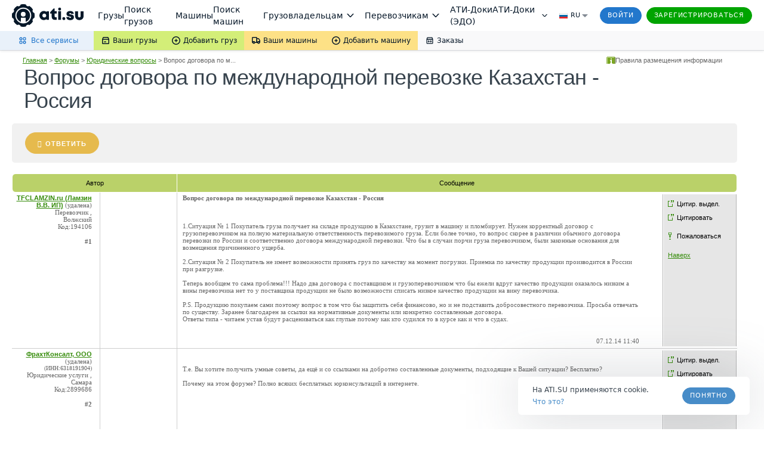

--- FILE ---
content_type: text/html; charset=utf-8
request_url: https://ati.su/bus.html
body_size: 1620
content:
<!DOCTYPE html>
<html lang="en">
<head>
  <meta charset="UTF-8">
  <meta http-equiv="X-UA-Compatible" content="IE=edge">
  <meta name="viewport" content="width=device-width, initial-scale=1.0">
  <title>Cross Domain Messaging</title>
</head>
<body>
  <script>!function(){function t(e,a,o){var r=void 0===o?{}:o,n=r.timeout,i=void 0===n?1e3:n,s=r.checkTime,c=void 0===s?5:s,l=r.retry,u=void 0===l||l,d=function(){return setTimeout(t.bind(null,e,a,{timeout:i,checkTime:c,retry:u}),c)},g=localStorage.getItem(e);if(g){if(JSON.parse(g).time>=Date.now()-i)return void(u&&d());localStorage.removeItem(e)}var p=Date.now()+":"+Math.random();localStorage.setItem(e,JSON.stringify({id:p,time:Date.now()}));var m=localStorage.getItem(e);JSON.parse(m).id===p?(a(),localStorage.removeItem(e)):u&&d()}var e=window?function(){if("undefined"!=typeof window)return window.atiEnv?window.atiEnv.baseDomain:window.location&&window.location.hostname.split(".").slice(-2).join(".")}():"ati.su",a=3e3,o=function(t){var e=null;try{var a;try{a=new Blob(["importScripts('"+t+"');"],{type:"application/javascript"})}catch(e){var o=new(window.BlobBuilder||window.WebKitBlobBuilder||window.MozBlobBuilder);o.append("importScripts('"+t+"');"),a=o.getBlob("application/javascript")}var r=(window.URL||window.webkitURL).createObjectURL(a);e=new Worker(r)}catch(t){}return e}("https://files."+e+"/static/bus/worker.js"),r=!!o,n=[];r&&(o.onmessage=function(t){"healthcheck"===t.data.subject&&n.forEach(function(t){t()})},o.postMessage({subject:"interval"}));var i=function(t,e){t.source.postMessage(JSON.stringify(e),t.origin)},s=function(e,o,r){var n,s=Date.now();try{(n=JSON.parse(localStorage.getItem("tab|"+o+"|"+r))).lastUpdate=s}catch(t){n={group:o,createdAt:s,lastUpdate:s,tabId:r}}localStorage.setItem("tab|"+o+"|"+r,JSON.stringify(n)),t("locked-"+o+"-group-master",function(){var t,n=localStorage.getItem(o+"-group-master");if(n)try{t=JSON.parse(localStorage.getItem("tab|"+o+"|"+n))}catch(e){t=null}if(!n||!t||t.lastUpdate+a<Date.now()){var s=function(t){var e=function(t){var e=[];for(var a in t)t.hasOwnProperty(a)&&e.push(a);return e}(localStorage),o=Date.now(),r={createdAt:o+1e4,tabId:null};return e.forEach(function(e){var n=e.split("|");if("tab"===n[0]&&n[1]===t){var i;try{i=JSON.parse(localStorage.getItem(e))}catch(t){return}i&&i.lastUpdate+a>=o?r.createdAt>i.createdAt&&(r=i):localStorage.removeItem(e)}}),r.tabId}(o);s?(localStorage.setItem(o+"-group-master",s),i(e,{action:"setGroupMaster",master:s,group:o,tabId:r})):(localStorage.setItem(o+"-group-master",""),i(e,{action:"noGroupMaster",group:o,tabId:r}))}},{timeout:1e3,checkTime:20,retry:!1})};window.addEventListener("message",function(t){if(new RegExp("https?://([a-z0-9]+\\.)?"+e+"(:[0-9]{4})?$","i").test(t.origin)||/https?:\/\/(localhost|0.0.0.0|127.0.0.1):[0-9]+$/i.test(t.origin)){var o;try{o=JSON.parse(t.data)}catch(t){return}if(o&&o.action){var c=o.action;"subscribe"===c?function(t,e){window.addEventListener("storage",function(a){a.key===e&&i(t,{action:"changeEvent",data:{value:JSON.parse(a.newValue),key:e}})})}(t,o.data.key):"put"===c?localStorage.setItem(o.data.key,JSON.stringify(o.data.value)):"get"===c?function(t,e){var a=localStorage.getItem(e);i(t,{action:"getResult",data:{key:e,value:a}})}(t,o.data.key):"getValue"===c?function(t,e){var a=localStorage.getItem(e),o={action:"returnValue",key:e,body:JSON.parse(a)};i(t,o)}(t,o.key):"listenEventBus"===c?function(t,e){localStorage.getItem("crossdomain-data-storage")||localStorage.setItem("crossdomain-data-storage","{}"),window.addEventListener("storage",function(a){if("crossdomain-data-storage"===a.key){var o;try{o=JSON.parse(a.newValue)}catch(t){return}o.subscriberId=e,i(t,o)}})}(t,o.subscriberId):"publish"===o.action?function(t,e){var a=e.destination||"all",o={tabId:e.tabId||"undefined",isForMaster:e.isForMaster||!1,destination:a,body:e.body,subject:e.subject,sendingTime:Date.now(),action:"eventBusMessage"};"all"!==a&&"thisTab"!==a||i(t,o),"all"!==a&&"exceptThisTab"!==a||localStorage.setItem("crossdomain-data-storage",JSON.stringify(o))}(t,o):"ping"===o.action?function(t){i(t,{action:"pong"})}(t):"subscribeToTabGroup"===o.action&&function(t,e,o){if(r){var c=Date.now(),l={tabId:o,group:e,lastUpdate:c,createdAt:c};localStorage.setItem("tab|"+e+"|"+l.tabId,JSON.stringify(l));var u=localStorage.getItem(e+"-group-master");if(u){var d;try{d=JSON.parse(localStorage.getItem("tab|"+e+"|"+u))}catch(t){d=null}d&&d.lastUpdate+a>=c&&i(t,{action:"channelAlreadyHaveMaster",master:u,group:e,tabId:o})}window.addEventListener("storage",function(a){a.key===e+"-group-master"&&i(t,{action:"setGroupMaster",master:a.newValue,group:e,tabId:o})}),n.push(function(){s(t,e,o)})}else i(t,{action:"setGroupMaster",master:o,group:e,tabId:o})}(t,o.group,o.tabId)}}})}();
</script>
</body>
</html>

--- FILE ---
content_type: text/html; charset=utf-8
request_url: https://ati.su/gw/853460cd/public/v1/storage?141c4981c9334eed1e9f821b1a4afc87
body_size: 1189
content:

<html>
<body>
    <script> 
        !function(e) {
            var t = {
                init: function(e) {
                    var r = !0;
                    try {
                        window.localStorage || (r = !1)
                    } catch (e) {
                        r = !1
                    }
                    if (!r)
                        try {
                            return window.parent.postMessage("cross-storage:unavailable", "*")
                        } catch (e) {
                            return
                        }
                    t._permissions = e || [];
                    t._installListener(); 
                    window.parent.postMessage("cross-storage:ready", "*"); 
                },
                _installListener: function() {
                    var e = t._listener;
                    window.addEventListener
                        ? window.addEventListener("message", e, !1)
                        : window.attachEvent("onmessage", e)
                },
                _listener: function(e) {
                    var r, n, o, i, s, a, l;
                    if (r = "null" === e.origin ? "file://" : e.origin, "cross-storage:poll" === e.data)
                        return window.parent.postMessage("cross-storage:ready", e.origin);
                    if ("cross-storage:ready" !== e.data) {
                        try {
                            o = JSON.parse(e.data)
                        } catch (e) {
                            return
                        }
                        if (o && "string" == typeof o.method && (i = o.method.split("cross-storage:")[1])) {
                            if (t._permitted(r, i))
                                try {
                                    a = t["_" + i](o.params)
                                } catch (e) {
                                    s = e.message
                                }
                            else s = "Invalid permissions for " + i;
                            l = JSON.stringify({ id: o.id, error: s, result: a }), n =
                                "file://" === r ? "*" : r, window.parent.postMessage(l, n)
                        }
                    }
                },
                _permitted: function(e, r) {
                    var n, o, i;
                    if (n = ["get", "set", "del", "clear", "getKeys"], !t._inArray(r, n)) return !1;
                    
                    for (o = 0; o < t._permissions.length; o++)
                        if ((i = t._permissions[o]).origin instanceof RegExp &&
                            i.allow instanceof Array &&
                            i.origin.test(e) &&
                            t._inArray(r, i.allow)) return !0;
                    return !1
                },
                _set: function(e) { window.localStorage.setItem(e.key, e.value) },
                _get: function(e) {
                    var t, r, n, o;
                    for (t = window.localStorage, r = [], n = 0; n < e.keys.length; n++) {
                        try {
                            o = t.getItem(e.keys[n])
                        } catch (e) {
                            o = null
                        }
                        r.push(o)
                    }
                    return r.length > 1 ? r : r[0]
                },
                _del: function(e) { for (var t = 0; t < e.keys.length; t++) window.localStorage.removeItem(e.keys[t]) },
                _clear: function() { window.localStorage.clear() },
                _getKeys: function(e) {
                    var t, r, n;
                    for (n = [], r = window.localStorage.length, t = 0; t < r; t++) 
                        {
                            if (window.localStorage.key(t).indexOf("userData")>-1){
                            n.push({key:window.localStorage.key(t),  value:window.localStorage[window.localStorage.key(t)]});
                            }
                        }
                   
                    return n
                },
                _inArray: function(e, t) {
                    for (var r = 0; r < t.length; r++) if (e === t[r]) return !0;
                    return !1
                },
                _now: function() { return "function" == typeof Date.now ? Date.now() : (new Date).getTime() }
            };
            "undefined" != typeof module && module.exports
                ? module.exports = t
                : "undefined" != typeof exports
                ? exports.CrossStorageHub = t
                : "function" == typeof define && define.amd
                ? define([], function() { return t })
                : e.CrossStorageHub = t
        }(this); 
  
    CrossStorageHub.init([ 
        { origin: /([a-z0-9]+\.)*ati\.(su|ooo){1}$$/, allow: ['get', 'set', 'del', 'clear', 'getKeys'] }
    ] );
</script>
</body>
</html>

--- FILE ---
content_type: text/css
request_url: https://forums.ati.su/f/bundles/su/themes-all.150.5262.css
body_size: 32395
content:
.dpeRetrieveData_UpdatingCssClass{background-image:url(//files.ati.su/Common/ajax-loader.gif);background-repeat:no-repeat;background-position:center}div#rsUpdateManager *{font-size:1em}div#rsUpdateManager dl{margin:0}div#rsUpdateManager dl dd{margin-left:1em}div#merger div.controller{padding:1em 0 1em .5em}#cache_manager{margin:1em}#cache_manager .services{margin:.2em 0 1em .5em}#cache_manager #service_collapse{font-weight:700;border-bottom:1px dashed #ccc}#cache_manager #services th{border:none;padding:.5em;font-size:.85em;text-align:left}#cache_manager #services td{border-collapse:collapse;border:1px solid #ccc;padding:.5em}#cache_manager #service_collapse{cursor:pointer}
.appriseOverlay{position:fixed;top:0;left:0;background:rgba(0,0,0,.3);display:none}.appriseOuter{background:#eee;border:1px solid #fff;box-shadow:0 3px 7px #333;-moz-box-shadow:0 3px 7px #333;-webkit-box-shadow:0 3px 7px #333;-moz-border-radius:4px;-webkit-border-radius:4px;border-radius:4px;-khtml-border-radius:4px;z-index:99999999;min-width:200px;min-height:50px;max-width:75%;position:fixed;display:none}.appriseInner{color:#333;text-shadow:0 1px 0 #fff;padding:20px}.appriseInner button{border:1px solid #bbb;-moz-border-radius:3px;-webkit-border-radius:3px;border-radius:3px;-khtml-border-radius:3px;background:0;color:#232d3d;font-size:12px;font-weight:700;text-shadow:0 1px 0 #fff;cursor:pointer;box-shadow:0 1px 2px #ccc;-moz-box-shadow:0 1px 2px #ccc;-webkit-box-shadow:0 1px 2px #ccc;margin:0 3px;padding:4px 10px}.appriseInner button:hover{color:#d85054}.aButtons,.aInput{text-align:center;margin:20px 10px 0}.aTextbox{border:1px solid #aaa;-moz-border-radius:4px;-webkit-border-radius:4px;border-radius:4px;-khtml-border-radius:4px;box-shadow:0 1px 0 #fff;-moz-box-shadow:0 1px 0 #fff;-webkit-box-shadow:0 1px 0 #fff;width:180px;font-size:12px;font-weight:700;padding:5px 10px}.appriseOuter{font-size:11px;color:#666;font-family:verdana,arial}
.PrintButtonTableRow{visibility:hidden}.RemoveInvoiceLink{color:Red}.livetex-horizontal-centred .live-operator{margin:3em auto;-webkit-box-orient:horizontal;-webkit-box-direction:normal;-ms-flex-direction:row;flex-direction:row;-webkit-box-pack:justify;-ms-flex-pack:justify;justify-content:space-between;width:381px}
.news{padding-right:10px;padding-left:15px;color:#5a5a5a;background-color:#f2f2f2}.NewsHeader{margin-top:10px;padding-left:10px;font-weight:700;font-size:16px;color:#5a5a5a;vertical-align:bottom}.news .linkopt{background-position:left top;background-image:url(//files.ati.su/ThemesAll/su/images/news_lab_linkopt.gif);line-height:12px;background-repeat:repeat-y;margin-right:30px;padding-left:10px;float:left;height:100%}.news DIV.complinkopt{FONT-SIZE:11px;COLOR:#ec9800}.news DIV.complinkopt A{COLOR:#ec9800}.news .NewsText{color:#5a5a5a;text-decoration:none}.newsIcon{display:inline;float:left}.Date{color:#800}.news SPAN.compdate{COLOR:#ec9800}.economy .header{padding-left:50px;background-image:url(//files.ati.su/SU/NewsEconomics.gif);padding-top:10px;background-repeat:no-repeat;height:43px;color:#75b00e}.roads .header{padding-left:50px;background-image:url(//files.ati.su/SU/NewsRoads.gif);padding-top:10px;background-repeat:no-repeat;height:43px;color:#75b00e}.logystic .header{padding-left:50px;background-image:url(//files.ati.su/SU/NewsCargo.gif);padding-top:10px;background-repeat:no-repeat;height:43px;color:#75b00e}.companies .header{color:#75b00e;padding-left:50px;background-image:url(//files.ati.su/SU/NewsAuto.gif);padding-top:10px;background-repeat:no-repeat;height:43px}.header{font-weight:700}INPUT{font-size:11px!important;color:#666;font-family:arial!important}#rekvClearBtn{width:150px}SELECT{font-size:11px!important;color:#666;font-family:arial!important}TD.tabtit{font-size:11px;color:#000;font-family:arial;border:solid 1px #ccc}td.tabtit.withoutBorder{border:none}TD.rec{font-size:11px;color:#999;font-family:verdana,arial}.roundConer .titwh{color:#fff;height:100%;line-height:30px;margin-left:35px;vertical-align:middle;font-size:11px;color:#fff;font-family:verdana,arial}TD.titbc{font-size:11px;color:#000;font-family:verdana,arial}.titbc .roundConer{color:#fff;height:100%;line-height:30px;margin-left:35px;vertical-align:middle;font-size:11px;color:#000;font-family:verdana,arial}.watermarked{height:15px;width:150px;padding:2px 0 0 2px;border:1px solid #bebebe;color:gray}.topMargin10{padding-top:10px}.greenLink{color:#358b0a;font-family:arial;font-size:11px}A.ser,h2.ser{font-size:11px;color:#666;font-family:verdana,arial;text-decoration:none}h3.ser{font-size:11px;font-weight:700;color:#666;font-family:verdana,arial;text-decoration:none}A.ser:hover,h2.ser:hover{color:#000}A.black,a.redColor{font-size:11px;font-family:verdana,arial;text-decoration:none}A.black{color:#000}A.black:hover{color:#1d610a}a.redColor{color:red}A.serlink{font-size:11px;color:#666;font-family:arial}A.serlink:hover{color:#000}.bannerBox object{overflow:hidden}.tabtit{font-size:11px;color:#000;font-family:arial}.partners{overflow:hidden;min-height:100px}.center{width:100%}.partnersTitle{letter-spacing:2px;height:21px;color:#8c969d;font-family:Verdana;font-size:15px;font-weight:400;line-height:21px}.insurers-container{display:flex;-moz-flex-wrap:wrap;-ms-flex-wrap:wrap;-o-flex-wrap:wrap;-webkit-flex-wrap:wrap;flex-wrap:wrap}.insurers-container>div:not(:last-child){padding-right:10px}.insurers-row{padding-top:12px}.cashback-row{width:100%;height:23px;background:#78b544;border-radius:3px;margin-top:10px;font-family:Verdana;font-size:12px;line-height:23px;color:#fff;text-align:center;font-weight:700}.center div,.center ul{margin:0 auto;display:table}.center div.block{float:none}.block{position:relative;float:left;left:0;border:0 dashed #a00}.block-inner{position:relative;float:left;right:0;border:0 solid #0a0;padding-top:12px;padding-right:10px}#tblInsurersIcons ul,#tblInsurersIcons ul li{list-style:none;margin:0;padding:0}#tblInsurersIcons ul li{display:inline-block;border:0 solid #0a0;padding-top:12px;padding-right:10px;position:relative}
.pnlLogin{width:100%;z-index:900}.LoginInfo{float:left}.HeaderLoginText{font:normal 10px Verdana,Arial}a.HeaderLoginText{color:#000;text-decoration:none}a.HeaderLoginText.disabled{display:none}a.HeaderLoginText:hover{color:#358b0a}.HeaderLoginTitle{font:normal 11px Verdana,Arial}.leftLine{background-color:#bad169;width:4px}.leftLineOrange{background-color:#e7bb41;width:4px}.HeaderLoginInfo{font:normal 11px Verdana,Arial;color:#000}.textIndicator_excellent,.textIndicator_good,.textIndicator_poor,.textIndicator_strong,.textIndicator_weak{padding:2px;font-weight:700;background-color:#d3d3d3}.textIndicator_poor{color:red}.textIndicator_weak{color:#f60}.textIndicator_good{color:#696}.textIndicator_strong{color:#360}.textIndicator_excellent{color:#033}span.textNonActivated{color:#c00000;font-weight:700}
/*!
 *  Font Awesome 4.4.0 by @davegandy - http://fontawesome.io - @fontawesome
 *  License - http://fontawesome.io/license (Font: SIL OFL 1.1, CSS: MIT License)
 */@font-face{font-family:FontAwesome;src:url(//files.ati.su/fonts/fontawesome-webfont.eot?v=4.4.0);src:url(//files.ati.su/fonts/fontawesome-webfont.eot?#iefix&v=4.4.0) format('embedded-opentype'),url(//files.ati.su/fonts/fontawesome-webfont.woff2?v=4.4.0) format('woff2'),url(//files.ati.su/fonts/fontawesome-webfont.woff?v=4.4.0) format('woff'),url(//files.ati.su/fonts/fontawesome-webfont.ttf?v=4.4.0) format('truetype'),url(//files.ati.su/fonts/fontawesome-webfont.svg?v=4.4.0#fontawesomeregular) format('svg');font-weight:400;font-style:normal}.fa{display:inline-block;font:normal normal normal 14px/1 FontAwesome;font-size:inherit;text-rendering:auto;-webkit-font-smoothing:antialiased;-moz-osx-font-smoothing:grayscale}.fa-lg{font-size:1.33333333em;line-height:.75em;vertical-align:-15%}.fa-2x{font-size:2em}.fa-3x{font-size:3em}.fa-4x{font-size:4em}.fa-5x{font-size:5em}.fa-fw{width:1.28571429em;text-align:center}.fa-ul{padding-left:0;margin-left:2.14285714em;list-style-type:none}.fa-ul>li{position:relative}.fa-li{position:absolute;left:-2.14285714em;width:2.14285714em;top:.14285714em;text-align:center}.fa-li.fa-lg{left:-1.85714286em}.fa-border{padding:.2em .25em .15em;border:solid .08em #eee;border-radius:.1em}.fa-pull-left{float:left}.fa-pull-right{float:right}.fa.fa-pull-left{margin-right:.3em}.fa.fa-pull-right{margin-left:.3em}.pull-right{float:right}.pull-left{float:left}.fa.pull-left{margin-right:.3em}.fa.pull-right{margin-left:.3em}.fa-spin{-webkit-animation:fa-spin 2s infinite linear;animation:fa-spin 2s infinite linear}.fa-pulse{-webkit-animation:fa-spin 1s infinite steps(8);animation:fa-spin 1s infinite steps(8)}@-webkit-keyframes fa-spin{0%{-webkit-transform:rotate(0);transform:rotate(0)}100%{-webkit-transform:rotate(359deg);transform:rotate(359deg)}}@keyframes fa-spin{0%{-webkit-transform:rotate(0);transform:rotate(0)}100%{-webkit-transform:rotate(359deg);transform:rotate(359deg)}}.fa-rotate-90{-webkit-transform:rotate(90deg);-ms-transform:rotate(90deg);transform:rotate(90deg)}.fa-rotate-180{-webkit-transform:rotate(180deg);-ms-transform:rotate(180deg);transform:rotate(180deg)}.fa-rotate-270{-webkit-transform:rotate(270deg);-ms-transform:rotate(270deg);transform:rotate(270deg)}.fa-flip-horizontal{-webkit-transform:scale(-1,1);-ms-transform:scale(-1,1);transform:scale(-1,1)}.fa-flip-vertical{-webkit-transform:scale(1,-1);-ms-transform:scale(1,-1);transform:scale(1,-1)}:root .fa-flip-horizontal,:root .fa-flip-vertical,:root .fa-rotate-180,:root .fa-rotate-270,:root .fa-rotate-90{filter:none}.fa-stack{position:relative;display:inline-block;width:2em;height:2em;line-height:2em;vertical-align:middle}.fa-stack-1x,.fa-stack-2x{position:absolute;left:0;width:100%;text-align:center}.fa-stack-1x{line-height:inherit}.fa-stack-2x{font-size:2em}.fa-inverse{color:#fff}.fa-glass:before{content:"\f000"}.fa-music:before{content:"\f001"}.fa-search:before{content:"\f002"}.fa-envelope-o:before{content:"\f003"}.fa-heart:before{content:"\f004"}.fa-star:before{content:"\f005"}.fa-star-o:before{content:"\f006"}.fa-user:before{content:"\f007"}.fa-film:before{content:"\f008"}.fa-th-large:before{content:"\f009"}.fa-th:before{content:"\f00a"}.fa-th-list:before{content:"\f00b"}.fa-check:before{content:"\f00c"}.fa-close:before,.fa-remove:before,.fa-times:before{content:"\f00d"}.fa-search-plus:before{content:"\f00e"}.fa-search-minus:before{content:"\f010"}.fa-power-off:before{content:"\f011"}.fa-signal:before{content:"\f012"}.fa-cog:before,.fa-gear:before{content:"\f013"}.fa-trash-o:before{content:"\f014"}.fa-home:before{content:"\f015"}.fa-file-o:before{content:"\f016"}.fa-clock-o:before{content:"\f017"}.fa-road:before{content:"\f018"}.fa-download:before{content:"\f019"}.fa-arrow-circle-o-down:before{content:"\f01a"}.fa-arrow-circle-o-up:before{content:"\f01b"}.fa-inbox:before{content:"\f01c"}.fa-play-circle-o:before{content:"\f01d"}.fa-repeat:before,.fa-rotate-right:before{content:"\f01e"}.fa-refresh:before{content:"\f021"}.fa-list-alt:before{content:"\f022"}.fa-lock:before{content:"\f023"}.fa-flag:before{content:"\f024"}.fa-headphones:before{content:"\f025"}.fa-volume-off:before{content:"\f026"}.fa-volume-down:before{content:"\f027"}.fa-volume-up:before{content:"\f028"}.fa-qrcode:before{content:"\f029"}.fa-barcode:before{content:"\f02a"}.fa-tag:before{content:"\f02b"}.fa-tags:before{content:"\f02c"}.fa-book:before{content:"\f02d"}.fa-bookmark:before{content:"\f02e"}.fa-print:before{content:"\f02f"}.fa-camera:before{content:"\f030"}.fa-font:before{content:"\f031"}.fa-bold:before{content:"\f032"}.fa-italic:before{content:"\f033"}.fa-text-height:before{content:"\f034"}.fa-text-width:before{content:"\f035"}.fa-align-left:before{content:"\f036"}.fa-align-center:before{content:"\f037"}.fa-align-right:before{content:"\f038"}.fa-align-justify:before{content:"\f039"}.fa-list:before{content:"\f03a"}.fa-dedent:before,.fa-outdent:before{content:"\f03b"}.fa-indent:before{content:"\f03c"}.fa-video-camera:before{content:"\f03d"}.fa-image:before,.fa-photo:before,.fa-picture-o:before{content:"\f03e"}.fa-pencil:before{content:"\f040"}.fa-map-marker:before{content:"\f041"}.fa-adjust:before{content:"\f042"}.fa-tint:before{content:"\f043"}.fa-edit:before,.fa-pencil-square-o:before{content:"\f044"}.fa-share-square-o:before{content:"\f045"}.fa-check-square-o:before{content:"\f046"}.fa-arrows:before{content:"\f047"}.fa-step-backward:before{content:"\f048"}.fa-fast-backward:before{content:"\f049"}.fa-backward:before{content:"\f04a"}.fa-play:before{content:"\f04b"}.fa-pause:before{content:"\f04c"}.fa-stop:before{content:"\f04d"}.fa-forward:before{content:"\f04e"}.fa-fast-forward:before{content:"\f050"}.fa-step-forward:before{content:"\f051"}.fa-eject:before{content:"\f052"}.fa-chevron-left:before{content:"\f053"}.fa-chevron-right:before{content:"\f054"}.fa-plus-circle:before{content:"\f055"}.fa-minus-circle:before{content:"\f056"}.fa-times-circle:before{content:"\f057"}.fa-check-circle:before{content:"\f058"}.fa-question-circle:before{content:"\f059"}.fa-info-circle:before{content:"\f05a"}.fa-crosshairs:before{content:"\f05b"}.fa-times-circle-o:before{content:"\f05c"}.fa-check-circle-o:before{content:"\f05d"}.fa-ban:before{content:"\f05e"}.fa-arrow-left:before{content:"\f060"}.fa-arrow-right:before{content:"\f061"}.fa-arrow-up:before{content:"\f062"}.fa-arrow-down:before{content:"\f063"}.fa-mail-forward:before,.fa-share:before{content:"\f064"}.fa-expand:before{content:"\f065"}.fa-compress:before{content:"\f066"}.fa-plus:before{content:"\f067"}.fa-minus:before{content:"\f068"}.fa-asterisk:before{content:"\f069"}.fa-exclamation-circle:before{content:"\f06a"}.fa-gift:before{content:"\f06b"}.fa-leaf:before{content:"\f06c"}.fa-fire:before{content:"\f06d"}.fa-eye:before{content:"\f06e"}.fa-eye-slash:before{content:"\f070"}.fa-exclamation-triangle:before,.fa-warning:before{content:"\f071"}.fa-plane:before{content:"\f072"}.fa-calendar:before{content:"\f073"}.fa-random:before{content:"\f074"}.fa-comment:before{content:"\f075"}.fa-magnet:before{content:"\f076"}.fa-chevron-up:before{content:"\f077"}.fa-chevron-down:before{content:"\f078"}.fa-retweet:before{content:"\f079"}.fa-shopping-cart:before{content:"\f07a"}.fa-folder:before{content:"\f07b"}.fa-folder-open:before{content:"\f07c"}.fa-arrows-v:before{content:"\f07d"}.fa-arrows-h:before{content:"\f07e"}.fa-bar-chart-o:before,.fa-bar-chart:before{content:"\f080"}.fa-twitter-square:before{content:"\f081"}.fa-facebook-square:before{content:"\f082"}.fa-camera-retro:before{content:"\f083"}.fa-key:before{content:"\f084"}.fa-cogs:before,.fa-gears:before{content:"\f085"}.fa-comments:before{content:"\f086"}.fa-thumbs-o-up:before{content:"\f087"}.fa-thumbs-o-down:before{content:"\f088"}.fa-star-half:before{content:"\f089"}.fa-heart-o:before{content:"\f08a"}.fa-sign-out:before{content:"\f08b"}.fa-linkedin-square:before{content:"\f08c"}.fa-thumb-tack:before{content:"\f08d"}.fa-external-link:before{content:"\f08e"}.fa-sign-in:before{content:"\f090"}.fa-trophy:before{content:"\f091"}.fa-github-square:before{content:"\f092"}.fa-upload:before{content:"\f093"}.fa-lemon-o:before{content:"\f094"}.fa-phone:before{content:"\f095"}.fa-square-o:before{content:"\f096"}.fa-bookmark-o:before{content:"\f097"}.fa-phone-square:before{content:"\f098"}.fa-twitter:before{content:"\f099"}.fa-facebook-f:before,.fa-facebook:before{content:"\f09a"}.fa-github:before{content:"\f09b"}.fa-unlock:before{content:"\f09c"}.fa-credit-card:before{content:"\f09d"}.fa-feed:before,.fa-rss:before{content:"\f09e"}.fa-hdd-o:before{content:"\f0a0"}.fa-bullhorn:before{content:"\f0a1"}.fa-bell:before{content:"\f0f3"}.fa-certificate:before{content:"\f0a3"}.fa-hand-o-right:before{content:"\f0a4"}.fa-hand-o-left:before{content:"\f0a5"}.fa-hand-o-up:before{content:"\f0a6"}.fa-hand-o-down:before{content:"\f0a7"}.fa-arrow-circle-left:before{content:"\f0a8"}.fa-arrow-circle-right:before{content:"\f0a9"}.fa-arrow-circle-up:before{content:"\f0aa"}.fa-arrow-circle-down:before{content:"\f0ab"}.fa-globe:before{content:"\f0ac"}.fa-wrench:before{content:"\f0ad"}.fa-tasks:before{content:"\f0ae"}.fa-filter:before{content:"\f0b0"}.fa-briefcase:before{content:"\f0b1"}.fa-arrows-alt:before{content:"\f0b2"}.fa-group:before,.fa-users:before{content:"\f0c0"}.fa-chain:before,.fa-link:before{content:"\f0c1"}.fa-cloud:before{content:"\f0c2"}.fa-flask:before{content:"\f0c3"}.fa-cut:before,.fa-scissors:before{content:"\f0c4"}.fa-copy:before,.fa-files-o:before{content:"\f0c5"}.fa-paperclip:before{content:"\f0c6"}.fa-floppy-o:before,.fa-save:before{content:"\f0c7"}.fa-square:before{content:"\f0c8"}.fa-bars:before,.fa-navicon:before,.fa-reorder:before{content:"\f0c9"}.fa-list-ul:before{content:"\f0ca"}.fa-list-ol:before{content:"\f0cb"}.fa-strikethrough:before{content:"\f0cc"}.fa-underline:before{content:"\f0cd"}.fa-table:before{content:"\f0ce"}.fa-magic:before{content:"\f0d0"}.fa-truck:before{content:"\f0d1"}.fa-pinterest:before{content:"\f0d2"}.fa-pinterest-square:before{content:"\f0d3"}.fa-google-plus-square:before{content:"\f0d4"}.fa-google-plus:before{content:"\f0d5"}.fa-money:before{content:"\f0d6"}.fa-caret-down:before{content:"\f0d7"}.fa-caret-up:before{content:"\f0d8"}.fa-caret-left:before{content:"\f0d9"}.fa-caret-right:before{content:"\f0da"}.fa-columns:before{content:"\f0db"}.fa-sort:before,.fa-unsorted:before{content:"\f0dc"}.fa-sort-desc:before,.fa-sort-down:before{content:"\f0dd"}.fa-sort-asc:before,.fa-sort-up:before{content:"\f0de"}.fa-envelope:before{content:"\f0e0"}.fa-linkedin:before{content:"\f0e1"}.fa-rotate-left:before,.fa-undo:before{content:"\f0e2"}.fa-gavel:before,.fa-legal:before{content:"\f0e3"}.fa-dashboard:before,.fa-tachometer:before{content:"\f0e4"}.fa-comment-o:before{content:"\f0e5"}.fa-comments-o:before{content:"\f0e6"}.fa-bolt:before,.fa-flash:before{content:"\f0e7"}.fa-sitemap:before{content:"\f0e8"}.fa-umbrella:before{content:"\f0e9"}.fa-clipboard:before,.fa-paste:before{content:"\f0ea"}.fa-lightbulb-o:before{content:"\f0eb"}.fa-exchange:before{content:"\f0ec"}.fa-cloud-download:before{content:"\f0ed"}.fa-cloud-upload:before{content:"\f0ee"}.fa-user-md:before{content:"\f0f0"}.fa-stethoscope:before{content:"\f0f1"}.fa-suitcase:before{content:"\f0f2"}.fa-bell-o:before{content:"\f0a2"}.fa-coffee:before{content:"\f0f4"}.fa-cutlery:before{content:"\f0f5"}.fa-file-text-o:before{content:"\f0f6"}.fa-building-o:before{content:"\f0f7"}.fa-hospital-o:before{content:"\f0f8"}.fa-ambulance:before{content:"\f0f9"}.fa-medkit:before{content:"\f0fa"}.fa-fighter-jet:before{content:"\f0fb"}.fa-beer:before{content:"\f0fc"}.fa-h-square:before{content:"\f0fd"}.fa-plus-square:before{content:"\f0fe"}.fa-angle-double-left:before{content:"\f100"}.fa-angle-double-right:before{content:"\f101"}.fa-angle-double-up:before{content:"\f102"}.fa-angle-double-down:before{content:"\f103"}.fa-angle-left:before{content:"\f104"}.fa-angle-right:before{content:"\f105"}.fa-angle-up:before{content:"\f106"}.fa-angle-down:before{content:"\f107"}.fa-desktop:before{content:"\f108"}.fa-laptop:before{content:"\f109"}.fa-tablet:before{content:"\f10a"}.fa-mobile-phone:before,.fa-mobile:before{content:"\f10b"}.fa-circle-o:before{content:"\f10c"}.fa-quote-left:before{content:"\f10d"}.fa-quote-right:before{content:"\f10e"}.fa-spinner:before{content:"\f110"}.fa-circle:before{content:"\f111"}.fa-mail-reply:before,.fa-reply:before{content:"\f112"}.fa-github-alt:before{content:"\f113"}.fa-folder-o:before{content:"\f114"}.fa-folder-open-o:before{content:"\f115"}.fa-smile-o:before{content:"\f118"}.fa-frown-o:before{content:"\f119"}.fa-meh-o:before{content:"\f11a"}.fa-gamepad:before{content:"\f11b"}.fa-keyboard-o:before{content:"\f11c"}.fa-flag-o:before{content:"\f11d"}.fa-flag-checkered:before{content:"\f11e"}.fa-terminal:before{content:"\f120"}.fa-code:before{content:"\f121"}.fa-mail-reply-all:before,.fa-reply-all:before{content:"\f122"}.fa-star-half-empty:before,.fa-star-half-full:before,.fa-star-half-o:before{content:"\f123"}.fa-location-arrow:before{content:"\f124"}.fa-crop:before{content:"\f125"}.fa-code-fork:before{content:"\f126"}.fa-chain-broken:before,.fa-unlink:before{content:"\f127"}.fa-question:before{content:"\f128"}.fa-info:before{content:"\f129"}.fa-exclamation:before{content:"\f12a"}.fa-superscript:before{content:"\f12b"}.fa-subscript:before{content:"\f12c"}.fa-eraser:before{content:"\f12d"}.fa-puzzle-piece:before{content:"\f12e"}.fa-microphone:before{content:"\f130"}.fa-microphone-slash:before{content:"\f131"}.fa-shield:before{content:"\f132"}.fa-calendar-o:before{content:"\f133"}.fa-fire-extinguisher:before{content:"\f134"}.fa-rocket:before{content:"\f135"}.fa-maxcdn:before{content:"\f136"}.fa-chevron-circle-left:before{content:"\f137"}.fa-chevron-circle-right:before{content:"\f138"}.fa-chevron-circle-up:before{content:"\f139"}.fa-chevron-circle-down:before{content:"\f13a"}.fa-html5:before{content:"\f13b"}.fa-css3:before{content:"\f13c"}.fa-anchor:before{content:"\f13d"}.fa-unlock-alt:before{content:"\f13e"}.fa-bullseye:before{content:"\f140"}.fa-ellipsis-h:before{content:"\f141"}.fa-ellipsis-v:before{content:"\f142"}.fa-rss-square:before{content:"\f143"}.fa-play-circle:before{content:"\f144"}.fa-ticket:before{content:"\f145"}.fa-minus-square:before{content:"\f146"}.fa-minus-square-o:before{content:"\f147"}.fa-level-up:before{content:"\f148"}.fa-level-down:before{content:"\f149"}.fa-check-square:before{content:"\f14a"}.fa-pencil-square:before{content:"\f14b"}.fa-external-link-square:before{content:"\f14c"}.fa-share-square:before{content:"\f14d"}.fa-compass:before{content:"\f14e"}.fa-caret-square-o-down:before,.fa-toggle-down:before{content:"\f150"}.fa-caret-square-o-up:before,.fa-toggle-up:before{content:"\f151"}.fa-caret-square-o-right:before,.fa-toggle-right:before{content:"\f152"}.fa-eur:before,.fa-euro:before{content:"\f153"}.fa-gbp:before{content:"\f154"}.fa-dollar:before,.fa-usd:before{content:"\f155"}.fa-inr:before,.fa-rupee:before{content:"\f156"}.fa-cny:before,.fa-jpy:before,.fa-rmb:before,.fa-yen:before{content:"\f157"}.fa-rouble:before,.fa-rub:before,.fa-ruble:before{content:"\f158"}.fa-krw:before,.fa-won:before{content:"\f159"}.fa-bitcoin:before,.fa-btc:before{content:"\f15a"}.fa-file:before{content:"\f15b"}.fa-file-text:before{content:"\f15c"}.fa-sort-alpha-asc:before{content:"\f15d"}.fa-sort-alpha-desc:before{content:"\f15e"}.fa-sort-amount-asc:before{content:"\f160"}.fa-sort-amount-desc:before{content:"\f161"}.fa-sort-numeric-asc:before{content:"\f162"}.fa-sort-numeric-desc:before{content:"\f163"}.fa-thumbs-up:before{content:"\f164"}.fa-thumbs-down:before{content:"\f165"}.fa-youtube-square:before{content:"\f166"}.fa-youtube:before{content:"\f167"}.fa-xing:before{content:"\f168"}.fa-xing-square:before{content:"\f169"}.fa-youtube-play:before{content:"\f16a"}.fa-dropbox:before{content:"\f16b"}.fa-stack-overflow:before{content:"\f16c"}.fa-instagram:before{content:"\f16d"}.fa-flickr:before{content:"\f16e"}.fa-adn:before{content:"\f170"}.fa-bitbucket:before{content:"\f171"}.fa-bitbucket-square:before{content:"\f172"}.fa-tumblr:before{content:"\f173"}.fa-tumblr-square:before{content:"\f174"}.fa-long-arrow-down:before{content:"\f175"}.fa-long-arrow-up:before{content:"\f176"}.fa-long-arrow-left:before{content:"\f177"}.fa-long-arrow-right:before{content:"\f178"}.fa-apple:before{content:"\f179"}.fa-windows:before{content:"\f17a"}.fa-android:before{content:"\f17b"}.fa-linux:before{content:"\f17c"}.fa-dribbble:before{content:"\f17d"}.fa-skype:before{content:"\f17e"}.fa-foursquare:before{content:"\f180"}.fa-trello:before{content:"\f181"}.fa-female:before{content:"\f182"}.fa-male:before{content:"\f183"}.fa-gittip:before,.fa-gratipay:before{content:"\f184"}.fa-sun-o:before{content:"\f185"}.fa-moon-o:before{content:"\f186"}.fa-archive:before{content:"\f187"}.fa-bug:before{content:"\f188"}.fa-vk:before{content:"\f189"}.fa-weibo:before{content:"\f18a"}.fa-renren:before{content:"\f18b"}.fa-pagelines:before{content:"\f18c"}.fa-stack-exchange:before{content:"\f18d"}.fa-arrow-circle-o-right:before{content:"\f18e"}.fa-arrow-circle-o-left:before{content:"\f190"}.fa-caret-square-o-left:before,.fa-toggle-left:before{content:"\f191"}.fa-dot-circle-o:before{content:"\f192"}.fa-wheelchair:before{content:"\f193"}.fa-vimeo-square:before{content:"\f194"}.fa-try:before,.fa-turkish-lira:before{content:"\f195"}.fa-plus-square-o:before{content:"\f196"}.fa-space-shuttle:before{content:"\f197"}.fa-slack:before{content:"\f198"}.fa-envelope-square:before{content:"\f199"}.fa-wordpress:before{content:"\f19a"}.fa-openid:before{content:"\f19b"}.fa-bank:before,.fa-institution:before,.fa-university:before{content:"\f19c"}.fa-graduation-cap:before,.fa-mortar-board:before{content:"\f19d"}.fa-yahoo:before{content:"\f19e"}.fa-google:before{content:"\f1a0"}.fa-reddit:before{content:"\f1a1"}.fa-reddit-square:before{content:"\f1a2"}.fa-stumbleupon-circle:before{content:"\f1a3"}.fa-stumbleupon:before{content:"\f1a4"}.fa-delicious:before{content:"\f1a5"}.fa-digg:before{content:"\f1a6"}.fa-pied-piper:before{content:"\f1a7"}.fa-pied-piper-alt:before{content:"\f1a8"}.fa-drupal:before{content:"\f1a9"}.fa-joomla:before{content:"\f1aa"}.fa-language:before{content:"\f1ab"}.fa-fax:before{content:"\f1ac"}.fa-building:before{content:"\f1ad"}.fa-child:before{content:"\f1ae"}.fa-paw:before{content:"\f1b0"}.fa-spoon:before{content:"\f1b1"}.fa-cube:before{content:"\f1b2"}.fa-cubes:before{content:"\f1b3"}.fa-behance:before{content:"\f1b4"}.fa-behance-square:before{content:"\f1b5"}.fa-steam:before{content:"\f1b6"}.fa-steam-square:before{content:"\f1b7"}.fa-recycle:before{content:"\f1b8"}.fa-automobile:before,.fa-car:before{content:"\f1b9"}.fa-cab:before,.fa-taxi:before{content:"\f1ba"}.fa-tree:before{content:"\f1bb"}.fa-spotify:before{content:"\f1bc"}.fa-deviantart:before{content:"\f1bd"}.fa-soundcloud:before{content:"\f1be"}.fa-database:before{content:"\f1c0"}.fa-file-pdf-o:before{content:"\f1c1"}.fa-file-word-o:before{content:"\f1c2"}.fa-file-excel-o:before{content:"\f1c3"}.fa-file-powerpoint-o:before{content:"\f1c4"}.fa-file-image-o:before,.fa-file-photo-o:before,.fa-file-picture-o:before{content:"\f1c5"}.fa-file-archive-o:before,.fa-file-zip-o:before{content:"\f1c6"}.fa-file-audio-o:before,.fa-file-sound-o:before{content:"\f1c7"}.fa-file-movie-o:before,.fa-file-video-o:before{content:"\f1c8"}.fa-file-code-o:before{content:"\f1c9"}.fa-vine:before{content:"\f1ca"}.fa-codepen:before{content:"\f1cb"}.fa-jsfiddle:before{content:"\f1cc"}.fa-life-bouy:before,.fa-life-buoy:before,.fa-life-ring:before,.fa-life-saver:before,.fa-support:before{content:"\f1cd"}.fa-circle-o-notch:before{content:"\f1ce"}.fa-ra:before,.fa-rebel:before{content:"\f1d0"}.fa-empire:before,.fa-ge:before{content:"\f1d1"}.fa-git-square:before{content:"\f1d2"}.fa-git:before{content:"\f1d3"}.fa-hacker-news:before,.fa-y-combinator-square:before,.fa-yc-square:before{content:"\f1d4"}.fa-tencent-weibo:before{content:"\f1d5"}.fa-qq:before{content:"\f1d6"}.fa-wechat:before,.fa-weixin:before{content:"\f1d7"}.fa-paper-plane:before,.fa-send:before{content:"\f1d8"}.fa-paper-plane-o:before,.fa-send-o:before{content:"\f1d9"}.fa-history:before{content:"\f1da"}.fa-circle-thin:before{content:"\f1db"}.fa-header:before{content:"\f1dc"}.fa-paragraph:before{content:"\f1dd"}.fa-sliders:before{content:"\f1de"}.fa-share-alt:before{content:"\f1e0"}.fa-share-alt-square:before{content:"\f1e1"}.fa-bomb:before{content:"\f1e2"}.fa-futbol-o:before,.fa-soccer-ball-o:before{content:"\f1e3"}.fa-tty:before{content:"\f1e4"}.fa-binoculars:before{content:"\f1e5"}.fa-plug:before{content:"\f1e6"}.fa-slideshare:before{content:"\f1e7"}.fa-twitch:before{content:"\f1e8"}.fa-yelp:before{content:"\f1e9"}.fa-newspaper-o:before{content:"\f1ea"}.fa-wifi:before{content:"\f1eb"}.fa-calculator:before{content:"\f1ec"}.fa-paypal:before{content:"\f1ed"}.fa-google-wallet:before{content:"\f1ee"}.fa-cc-visa:before{content:"\f1f0"}.fa-cc-mastercard:before{content:"\f1f1"}.fa-cc-discover:before{content:"\f1f2"}.fa-cc-amex:before{content:"\f1f3"}.fa-cc-paypal:before{content:"\f1f4"}.fa-cc-stripe:before{content:"\f1f5"}.fa-bell-slash:before{content:"\f1f6"}.fa-bell-slash-o:before{content:"\f1f7"}.fa-trash:before{content:"\f1f8"}.fa-copyright:before{content:"\f1f9"}.fa-at:before{content:"\f1fa"}.fa-eyedropper:before{content:"\f1fb"}.fa-paint-brush:before{content:"\f1fc"}.fa-birthday-cake:before{content:"\f1fd"}.fa-area-chart:before{content:"\f1fe"}.fa-pie-chart:before{content:"\f200"}.fa-line-chart:before{content:"\f201"}.fa-lastfm:before{content:"\f202"}.fa-lastfm-square:before{content:"\f203"}.fa-toggle-off:before{content:"\f204"}.fa-toggle-on:before{content:"\f205"}.fa-bicycle:before{content:"\f206"}.fa-bus:before{content:"\f207"}.fa-ioxhost:before{content:"\f208"}.fa-angellist:before{content:"\f209"}.fa-cc:before{content:"\f20a"}.fa-ils:before,.fa-shekel:before,.fa-sheqel:before{content:"\f20b"}.fa-meanpath:before{content:"\f20c"}.fa-buysellads:before{content:"\f20d"}.fa-connectdevelop:before{content:"\f20e"}.fa-dashcube:before{content:"\f210"}.fa-forumbee:before{content:"\f211"}.fa-leanpub:before{content:"\f212"}.fa-sellsy:before{content:"\f213"}.fa-shirtsinbulk:before{content:"\f214"}.fa-simplybuilt:before{content:"\f215"}.fa-skyatlas:before{content:"\f216"}.fa-cart-plus:before{content:"\f217"}.fa-cart-arrow-down:before{content:"\f218"}.fa-diamond:before{content:"\f219"}.fa-ship:before{content:"\f21a"}.fa-user-secret:before{content:"\f21b"}.fa-motorcycle:before{content:"\f21c"}.fa-street-view:before{content:"\f21d"}.fa-heartbeat:before{content:"\f21e"}.fa-venus:before{content:"\f221"}.fa-mars:before{content:"\f222"}.fa-mercury:before{content:"\f223"}.fa-intersex:before,.fa-transgender:before{content:"\f224"}.fa-transgender-alt:before{content:"\f225"}.fa-venus-double:before{content:"\f226"}.fa-mars-double:before{content:"\f227"}.fa-venus-mars:before{content:"\f228"}.fa-mars-stroke:before{content:"\f229"}.fa-mars-stroke-v:before{content:"\f22a"}.fa-mars-stroke-h:before{content:"\f22b"}.fa-neuter:before{content:"\f22c"}.fa-genderless:before{content:"\f22d"}.fa-facebook-official:before{content:"\f230"}.fa-pinterest-p:before{content:"\f231"}.fa-whatsapp:before{content:"\f232"}.fa-server:before{content:"\f233"}.fa-user-plus:before{content:"\f234"}.fa-user-times:before{content:"\f235"}.fa-bed:before,.fa-hotel:before{content:"\f236"}.fa-viacoin:before{content:"\f237"}.fa-train:before{content:"\f238"}.fa-subway:before{content:"\f239"}.fa-medium:before{content:"\f23a"}.fa-y-combinator:before,.fa-yc:before{content:"\f23b"}.fa-optin-monster:before{content:"\f23c"}.fa-opencart:before{content:"\f23d"}.fa-expeditedssl:before{content:"\f23e"}.fa-battery-4:before,.fa-battery-full:before{content:"\f240"}.fa-battery-3:before,.fa-battery-three-quarters:before{content:"\f241"}.fa-battery-2:before,.fa-battery-half:before{content:"\f242"}.fa-battery-1:before,.fa-battery-quarter:before{content:"\f243"}.fa-battery-0:before,.fa-battery-empty:before{content:"\f244"}.fa-mouse-pointer:before{content:"\f245"}.fa-i-cursor:before{content:"\f246"}.fa-object-group:before{content:"\f247"}.fa-object-ungroup:before{content:"\f248"}.fa-sticky-note:before{content:"\f249"}.fa-sticky-note-o:before{content:"\f24a"}.fa-cc-jcb:before{content:"\f24b"}.fa-cc-diners-club:before{content:"\f24c"}.fa-clone:before{content:"\f24d"}.fa-balance-scale:before{content:"\f24e"}.fa-hourglass-o:before{content:"\f250"}.fa-hourglass-1:before,.fa-hourglass-start:before{content:"\f251"}.fa-hourglass-2:before,.fa-hourglass-half:before{content:"\f252"}.fa-hourglass-3:before,.fa-hourglass-end:before{content:"\f253"}.fa-hourglass:before{content:"\f254"}.fa-hand-grab-o:before,.fa-hand-rock-o:before{content:"\f255"}.fa-hand-paper-o:before,.fa-hand-stop-o:before{content:"\f256"}.fa-hand-scissors-o:before{content:"\f257"}.fa-hand-lizard-o:before{content:"\f258"}.fa-hand-spock-o:before{content:"\f259"}.fa-hand-pointer-o:before{content:"\f25a"}.fa-hand-peace-o:before{content:"\f25b"}.fa-trademark:before{content:"\f25c"}.fa-registered:before{content:"\f25d"}.fa-creative-commons:before{content:"\f25e"}.fa-gg:before{content:"\f260"}.fa-gg-circle:before{content:"\f261"}.fa-tripadvisor:before{content:"\f262"}.fa-odnoklassniki:before{content:"\f263"}.fa-odnoklassniki-square:before{content:"\f264"}.fa-get-pocket:before{content:"\f265"}.fa-wikipedia-w:before{content:"\f266"}.fa-safari:before{content:"\f267"}.fa-chrome:before{content:"\f268"}.fa-firefox:before{content:"\f269"}.fa-opera:before{content:"\f26a"}.fa-internet-explorer:before{content:"\f26b"}.fa-television:before,.fa-tv:before{content:"\f26c"}.fa-contao:before{content:"\f26d"}.fa-500px:before{content:"\f26e"}.fa-amazon:before{content:"\f270"}.fa-calendar-plus-o:before{content:"\f271"}.fa-calendar-minus-o:before{content:"\f272"}.fa-calendar-times-o:before{content:"\f273"}.fa-calendar-check-o:before{content:"\f274"}.fa-industry:before{content:"\f275"}.fa-map-pin:before{content:"\f276"}.fa-map-signs:before{content:"\f277"}.fa-map-o:before{content:"\f278"}.fa-map:before{content:"\f279"}.fa-commenting:before{content:"\f27a"}.fa-commenting-o:before{content:"\f27b"}.fa-houzz:before{content:"\f27c"}.fa-vimeo:before{content:"\f27d"}.fa-black-tie:before{content:"\f27e"}.fa-fonticons:before{content:"\f280"}
.searchResItem A.menu2{font-size:11px;color:#666;font-family:verdana,arial;text-decoration:none;font-weight:700}.searchResItem A.menu2:hover{color:#000}.ForumTopicRow{height:auto;border-right:solid 1px #ddd}.ForumTopicRow .ForumTopicSubject{background-image:url(//files.ati.su/su/icons/for_themes.gif);background-position:left center;background-repeat:no-repeat;height:100%;font-weight:700;max-width:700px}.ForumTopicSubject .txt{padding-top:12px;color:#ccc;padding-bottom:12px;margin-left:40px}.ForumTopicSubject .txt a{color:#707070;text-decoration:none}.ForumTopicSubject .txt a:hover{color:#000;text-decoration:none}.ForumTopicSubject .txt .pageLinks a{font-weight:400;color:#358b0a;text-decoration:underline}.ForumTopicSubject .txt .pageLinks a:hover{font-weight:400;color:#000;text-decoration:underline}.ForumLastMessage a{color:#707070;text-decoration:none}.ForumLastMessage a:hover{color:#000;text-decoration:none}.ForumListTable .ForumListRow{height:65px}.ForumListRow td{border-bottom:solid 1px #e1e1e1}.topicsAltRow{background-color:#f3f3f3}.headerSeparator{border-left:solid 1px #fff;height:inherit}.ForumListRow .forumRowMainColumn{padding:8px 0 8px 8px;vertical-align:top;height:inherit;border-bottom:solid 1px #e1e1e1;margin-right:3px}.SuperTopicsList{margin:6px 0 2px 0}.SuperTopicMainCol{padding-left:4px;height:24px;font-weight:700;border-bottom:none!important}.ForumModerators{padding:8px 0 2px 0;font-size:x-small}.ForumModerators a{font-size:x-small;color:#666}.ForumModerators a:hover{color:#000}.forumImgFree img{background-image:url(//files.ati.su/su/icons/forumadd.jpg);background-repeat:no-repeat;height:30px;width:30px}.forumImgPay img{background-image:url(//files.ati.su/su/icons/forumpay.gif);background-repeat:no-repeat;height:30px;width:30px}.forumImgReg img{background-image:url(//files.ati.su/su/icons/forumwr.gif);background-repeat:no-repeat;height:30px;width:30px}.forumContactBox{float:left;width:275px}.forumMessageBlock{margin-left:285px;margin-right:130px}.forumMessageBlockNoAuthor{margin-left:4px;margin-right:130px}.forumFunctionBlock{float:right;width:125px;padding:10px;padding-right:0}.forumSubject{margin-bottom:10px;font-weight:700}.forumMessage{border-bottom:solid 1px #ccc;background-image:url(//files.ati.su/Common/forumContactsBg.png);background-repeat:repeat-y;background-position:22px 0;padding-top:3px;padding-bottom:3px}.forumMessageNoAuthor{border-bottom:solid 1px #ccc;padding-top:3px;padding-bottom:3px}.rightBG{background-image:url(//files.ati.su/su/icons/func_bg.gif);background-repeat:repeat-y;background-position:right}.forumMessageText{padding-top:25px;word-wrap:break-word;word-break:break-word}.forumSentDate{height:15px;width:150px;text-align:center;margin-left:auto;margin-right:124px}.forumSentDateToday{height:15px;color:#800;width:150px;text-align:center;margin-left:auto;margin-right:124px}.AnswerButton{background-image:url(//files.ati.su/su/icons/for_answcit.gif);background-position:left top;background-repeat:no-repeat;height:16px;padding-left:15px;padding-bottom:15px}.AnswerButton A{font-family:verdana,arial;font-size:11px;text-decoration:none;color:#000}.ModerButton{background-image:url(//files.ati.su/su/icons/exclamation.gif);background-position:left center;background-repeat:no-repeat;padding-left:15px}.ModerButton A{font-family:verdana,arial;font-size:11px;text-decoration:none;color:#000}.DeleteButton{background-image:url(/html/icons/delete.gif);background-position:left center;background-repeat:no-repeat;padding-left:18px;margin-top:8px}.DeleteButton A{font-family:verdana,arial;font-size:11px;text-decoration:none;color:#000}.EditButton{background-image:url(/html/icons/edit.png);background-position:left center;background-repeat:no-repeat;padding-left:18px;margin-top:8px}.EditButton A{font-family:verdana,arial;font-size:11px;text-decoration:none;color:#000}.forumContactIcons{float:left}.forumContactIcons div{float:left}.forumContactIcons div a img{height:18px;width:18px}.forumContactIcons div a{height:18px;width:18px;display:inline-block}.cell_hyp{margin-top:4px;padding:4px 2px 0 2px;background-image:url(//files.ati.su/su/icons/for_phone.gif);background-position:center;background-repeat:no-repeat}.skype_icon{margin-top:8px;padding:0 2px 0 2px}.email_hyp{margin-top:6px;padding:4px 2px 0 2px;background-image:url(//files.ati.su/tpl/mail_icon.png);background-position:center;background-repeat:no-repeat;cursor:pointer}.icq_icon{margin-top:4px;padding:4px 2px 0 2px;text-align:center}.ForumMessageBox{height:200px;width:98%}.ForumPreviewBox{border:inset 2px Gray;height:200px;width:97%;padding:6px 6px 6px 6px;overflow:scroll}.forumButtons{background-color:Transparent;background-position:left top;background-repeat:no-repeat;border:none;padding-left:15px;cursor:pointer;text-decoration:none}.addMessageButton{background-image:url(/html/icons/act_edit.gif)}.createTicketLink{background-image:url(/html/icons/act_edit.gif);padding-left:22px}.forumRulsButton{background-image:url(//files.ati.su/su/icons/inf.gif);color:#666}.forumRulsButton:hover{color:#666}.moveMarkedMsgsButton{background-image:url(/html/icons/act_list.gif)}.quotedRow{visibility:hidden}.firstQuote{border:solid 1px #ccc;color:#828282;padding:5px}.quoteLabel{background-color:#f5f8ec;color:#828282;border:solid 1px #ccc}.pagination a{margin-left:2px;margin-right:2px}.pagination .disabled{margin-left:2px;margin-right:2px}.rcExtBlack{color:#000}.rcExtStrong{height:100%;color:#000}.rcIconExtStrong{height:100%}.searchres{font-weight:700;color:#800}.searchResHeader{background-color:#bad169;color:#000;line-height:30px;padding-left:8px;font-weight:400}.searchResHeaderCenter{text-align:center;line-height:30px;font-weight:400}.searchResRoundCorner{background-color:#bad169;color:#000;font-weight:400}.searchResItem{padding-left:8px;padding-bottom:8px;vertical-align:top;border-right:solid 1px #ddd}.searchResAltItem{padding-left:8px;padding-bottom:8px;background-color:#f3f3f3}.searchResItemAuthor{padding-left:8px}.messageToolbar{background-image:url(//files.ati.su/SU/gradient1.gif);background-repeat:repeat-x;margin-right:20px;height:24px;vertical-align:middle}.toolButton{vertical-align:middle;width:25px;height:22px;background-position:center center;background-repeat:no-repeat;background-color:Transparent;border:none;padding:2px 3px 2px 3px}#tooltip{background:#fafaeb;border:1px solid #936a00;color:#333;font:menu;margin:0;padding:3px 5px;position:absolute;word-wrap:break-word;visibility:hidden}SPAN.forumtopictitle{cursor:default;color:#00f;font-family:arial;font-size:12px}.ellipsis{text-overflow:ellipsis;-o-text-overflow:ellipsis;width:100%;overflow:hidden;zoom:1}.FileUpload{margin:2px 0 2px 0}.todayMsgText{color:#800}.yesterdayMsgText{color:#800}.ForumGroupHeader{background-color:#f1f1f1;font-weight:700;font-size:12pt;padding-left:8px}div.warningText{margin:5px 0}.cursorDefault{cursor:default}.fltlft{float:left}.new-search-link{float:right;font-size:18px;margin-top:-4px}.new-search-link.intro{padding-right:5px}.cf:after{clear:both}.cf:after,.cf:before{content:" ";display:table}.emojis-container{display:-webkit-box;display:-ms-flexbox;display:flex;-webkit-box-pack:end;-ms-flex-pack:end;justify-content:flex-end;padding-top:5px;padding-right:4px}.lists-emoji-container{padding-left:4px}
.Wizard_NavBar{height:39px;background-image:url(//files.ati.su/Common/nav_bg.png);background-repeat:repeat-x;vertical-align:middle;text-align:center}.Wizard_NavItem{height:24px;background-image:none;vertical-align:middle;text-align:center}.Wizard_NavItem_Selected_Left{width:11px;background-image:url(//files.ati.su/Common/sel_nav_left.png);background-repeat:no-repeat}.Wizard_NavItem_Active_Left{width:11px;background-image:url(//files.ati.su/Common/inact_nav_left.png);background-repeat:no-repeat}.Wizard_NavItem_Inactive_Left{width:11px;background-image:url(//files.ati.su/Common/inact_nav_left.png);background-repeat:no-repeat}.Wizard_NavItem_Selected_Right{width:11px;background-image:url(//files.ati.su/Common/sel_nav_right.png);background-repeat:no-repeat}.Wizard_NavItem_Active_Right{width:11px;background-image:url(//files.ati.su/Common/inact_nav_right.png);background-repeat:no-repeat}.Wizard_NavItem_Inactive_Right{width:11px;background-image:url(//files.ati.su/Common/inact_nav_right.png);background-repeat:no-repeat}.Wizard_NavItem_SelectedLink{width:138px;background-image:url(//files.ati.su/Common/sel_nav_bg.png);background-repeat:repeat-x}.Wizard_NavItem_ActiveLink{width:138px;background-image:url(//files.ati.su/Common/inact_nav_bg.png);background-repeat:repeat-x}.Wizard_NavItem_InactiveLink{width:138px;background-image:url(//files.ati.su/Common/inact_nav_bg.png);background-repeat:repeat-x}.Wizard_NavItem_Link_Previos{color:#00660b;font-weight:700}.Wizard_NavItem_Link_Next{color:#3f3f3f;white-space:nowrap}.Wizard_NavItem_Link_Selected{color:#fff;font-weight:700;font-style:normal;vertical-align:middle;white-space:nowrap}span.insurance-new{color:#666}span.insurance-new-ic{color:Red;font-weight:700}span.insurance-inprogress{color:Green}span.insurance-inprogress-ic{color:Red}span.insurance-insured{color:Green;font-weight:700}span.insurance-insured-ic{color:Green}span.insurance-withdrawn{color:#666}span.insurance-withdrawn-ic{color:#666}span.insurance-request{color:#666}span.insurance-request-ic{color:Red}span.insurance-deflected{color:Red}span.insurance-deflected-ic{color:#666}span.insurance-cancelled{color:#666}span.insurance-cancelled-ic{color:#666}.SelectedInsurerRow{background-color:#ffffba}.InsuranceImg{width:38px;height:38px;border-style:none}table.ICOfficeMenu a,table.ICOfficeMenu span.Disabled{font-size:14pt}table.ICOfficeMenu td{padding:4px}td.ICOfficeMenuBullet{width:12px}table.ICOfficeDocTable{width:100%;border:solid 1px #ccc;border-collapse:collapse;margin-top:4px}table.ICOfficeDocTable tr td{border:solid 1px #ccc}table.ICOfficeDocTable td{padding:4px;vertical-align:middle}table.ICOfficeDocTable td.firstCol{width:150px;font-weight:700}table.ICOfficeDocTable td.secondCol{font-weight:700}table.ICOfficeDocTable td.actionsCol{width:440px}.instruction{padding-bottom:10px}.vilde-row{line-height:14px}.vilde-row a{color:#478cc8}table.ICOfficeDocTable td.secondCol.opening-hours{font-style:normal;font-weight:400;font-size:11px;padding:8px 4px 9px 7px}table.ICOfficeDocTable td.secondCol.opening-hours .line{display:-webkit-box;display:-ms-flexbox;display:flex;-webkit-box-orient:horizontal;-webkit-box-direction:normal;-ms-flex-direction:row;flex-direction:row}table.ICOfficeDocTable td.secondCol.opening-hours .line:not(:last-child){margin-bottom:4px}table.ICOfficeDocTable td.secondCol.opening-hours .line .day{width:15px;margin-right:10px}table.ICOfficeDocTable td.actionsCol .instruction{padding-bottom:14px}table.ICOfficeDocTable td.actionsCol .instruction a.schedule-set-link{color:#478cc8;-webkit-text-decoration-style:dashed;text-decoration-style:dashed}table.ICOfficeDocTable td.actionsCol .instruction a.schedule-set-link:hover{color:#3a7bbf;-webkit-text-decoration-style:solid;text-decoration-style:solid}td.ICOfficeMenuCell{width:870px;vertical-align:top}.ICOfficeStat{color:Red;font-size:8pt;font-weight:700}.insuranceMain{margin:0 auto;font-weight:400;font-family:Verdana}.insuranceMain p{color:rgba(0,0,0,.8);font-size:15px;font-family:Verdana;line-height:22px;padding-bottom:12px}.InsuranceCargo{overflow:hidden;padding-top:80px;width:430px}.insurancesDIVMainBlock{background-color:rgba(206,229,124,.62);height:310px}.insurancesDIVBlock{margin:40px 60px 40px 200px;width:187px;float:left;position:relative}.InsuranceCargo .InsuranceTitleMain{padding:0 0 25px 0;color:rgba(0,0,0,.8);font-size:26px;font-weight:700;line-height:14px}.InsuranceCargo .InsuranceInfo{padding:0!important;opacity:.8;font-size:14px;line-height:21px}.InsurersTitle{margin:50px auto;text-align:center;width:800px;height:44px;color:rgba(0,0,0,.8);font-size:15px;line-height:22px}.InsuranceAdvantagesTitle{margin:60px 200px 35px 200px;color:rgba(0,0,0,.8);font-size:21px;font-weight:700;line-height:22px}.InsuranceTitle{margin:60px 200px 20px 200px;color:rgba(0,0,0,.8);font-size:21px;font-weight:700;line-height:22px}.InsuranceText{text-align:justify;margin:0 200px;color:rgba(0,0,0,.8);font-size:15px;line-height:22px}.InsuranceText a{font-size:15px;text-decoration:underline;cursor:pointer}.InsuranceUl{list-style:none;font-size:15px;line-height:36px;padding:0;font-weight:400}.InsuranceUl li{background:url(//files.ati.su/images/okay.svg) no-repeat left;padding:0 0 0 30px}.ati-button.ati-button-primary.ati-insurance{box-sizing:border-box;width:220px!important;height:50px;padding-top:18px;line-height:14px;font-size:16px;background-color:#64b82a}.ati-button.ati-button-primary.ati-insurance:hover{background-color:#70ce2f}.ati-button.ati-button-primary.ati-insurance:active{background-color:#55a120}.insurancesDIVBlock img{position:absolute}.insurancesDIVBlock div div{display:block!important;text-align:center}.insurancesDIVIcon{max-width:333px;min-width:320px;margin:0 auto;z-index:1}#c2{width:66%}#c3{width:33%}#tblInsurersIcons ul{text-align:left}.insuranceCalcContent{margin:0 auto;min-width:550px;max-width:850px}.insuranceTopPart{display:-webkit-box;display:-ms-flexbox;display:flex;-webkit-box-orient:horizontal;-webkit-box-direction:normal;-ms-flex-direction:row;flex-direction:row;-webkit-box-pack:justify;-ms-flex-pack:justify;justify-content:space-between}.insuranceOldVersionWarning{display:-webkit-box;display:-ms-flexbox;display:flex;-webkit-box-orient:vertical;-webkit-box-direction:normal;-ms-flex-direction:column;flex-direction:column;background:#ffedc1;-webkit-box-pack:center;-ms-flex-pack:center;justify-content:center;padding:8px;border-radius:5px}.tabledGridView table td,.tabledGridView table th{padding:2px!important;vertical-align:middle}.tabledGridView img{vertical-align:middle}a img{border:none}.tabledGridView>tbody>tr>th{border:1px solid #ccc}.actionsCol div table tr td{border:none}td.route-list{line-height:20px}
.clear{clear:both}.hidden{display:none}.htmlTl{padding:0}* .htmlTl .containerTl{margin-left:-1000px;position:relative}.contentTl h2,.contentTl p{margin:0}.width1Tl{width:100%;min-width:1000px}* .htmlTl .minwidth1Tl{padding-left:1000px}* .htmlTl .containerTl,* .htmlTl .contentTl,* .htmlTl .layoutTl,* .htmlTl .minwidth1Tl{height:1px}.payTable{border:solid 1px #ccc}.payHeader{padding:10px;background-color:#f5f8ec;width:120px;border:solid 1px #ccc}.payHeaderName{width:220px!important}.payHeaderRef{border:solid 1px #ccc}.payItem{padding-right:5px;padding-left:5px;border:solid 1px #ccc;text-align:left}.payItemMoney{text-align:right!important}.payEmpty{font-weight:700;border:none}.statHeader{width:12%;white-space:nowrap}.statDateHeader{width:74%}legend{color:#666}body{font-size:11px;color:#666;font-family:verdana,arial}A{font-size:11px;color:#358b0a;font-family:arial}.loginViewGreen a{font-size:11px;font-family:arial;text-decoration:none}.loginViewGreen a:hover{text-decoration:underline}A.loginView{font-size:11px;color:#666;font-family:verdana;text-decoration:none}A.loginView:hover{color:#666;text-decoration:underline}A.claims{color:red;font-family:verdana;font-size:11px;text-decoration:none}A.claims:hover{color:red;text-decoration:underline}.buyContact{float:left}.redText{color:#800}.documentsUnformatText{font-family:Courier New,monospace;white-space:nowrap}.documentsBody{font-size:14px}.documentsBody a{font-size:14px}.documentsBody p{font-size:14px;line-height:1.5}.documentsBody ol{font-size:14px;line-height:1.5;font-family:arial}.documentsBody ul{font-size:14px;line-height:1.5;font-family:arial}.documentsPre{line-height:0;margin:0;padding-left:5px;padding-right:5px}.documentsItalic{font-style:italic}.documentsBold{font-weight:700}.documentsLarge{font-size:16px}.documentsUnderline{text-decoration:underline}.documentsImage{border-style:solid;border-width:1px;margin:10px 15px}A:hover{color:#000}H1{font-weight:400;font-size:23px;margin-bottom:0;color:#666}H3{font-weight:400;font-size:11px;margin-bottom:0;color:#666;font-family:verdana,arial}H2{font-weight:700;font-size:20px;color:#666;font-family:verdana,arial}P{font-size:11px;margin:10px 0;font-family:arial}p.payRekvBtnClass{text-align:center;padding-right:60px}P.headertext{font-size:1.2em;font-weight:700;text-align:center}TD{font-size:11px;font-family:verdana}.smtitle{padding-left:30px;background-image:url(//files.ati.su/SU/strelka.gif);background-position:left;background-repeat:no-repeat}.smtable{height:60px;width:100%}.smtitlecon{color:#000;font-family:times;font-size:27px;font-weight:400;margin:auto}.fullSearch{cursor:pointer;vertical-align:middle;position:absolute;right:0;top:7px}.resLegend{width:100%;padding-top:20px;text-align:left}.mainSepLine{background-color:#ccc;height:1px}.menu_lab_green{background-image:url(//files.ati.su/SU/labsal.gif);background-position:left;background-repeat:no-repeat;padding-left:15px}.menu_lab_grey{background-image:url(//files.ati.su/SU/labsl.gif);background-position:left;background-repeat:no-repeat;padding-left:15px}.menu_lab_orange{background-image:url(//files.ati.su/Common/laboran.gif);background-position:left;background-repeat:no-repeat;padding-left:15px}.UnmarginedBody{margin:0;padding:0}.watermarked{height:15px;width:150px;padding:2px 0 0 2px;border:1px solid #bebebe;color:gray}.bread-crumbs-row{margin-top:20px}.bread-crumbs-container{height:100%;vertical-align:middle}.bread-crumbs{float:right}.clear-fix{clear:both}.watermarkedItalic{height:15px;width:150px;padding:2px 0 0 2px;border:1px solid #bebebe;color:gray;font-style:italic}.pickFirmWatermark{font-style:italic}.DefaultTable{border:none 0;border-collapse:collapse;margin:0;padding:0;height:100%}.WizardStep{background-color:#fff;width:100%;height:100%}.FormContainer{border-width:0;border-collapse:collapse;border-bottom:solid 1px Gray;padding:0;margin:0;height:90%;width:100%}.RequisiteViewForm#form1 .FormContainer{margin-left:25px}.RequisiteViewForm#form1 .FormContainer.FormLabel{border-bottom-width:0}.RequisiteViewForm#form1 .FormContainer.FormLabel tr td.FieldGroupTitle{font-weight:700;font-size:12px}.RequisiteViewForm#form1 .FormContainer.FormLabel tr td.FieldGroup{height:15px;border-width:0;font-size:12px}td#tdLink.FieldGroup.DataCell{padding-top:50px}td#rekvTdID{padding-top:50px;vertical-align:top}.requisiteViewHTML{overflow:hidden}.requisiteViewDivClass{padding-left:62px;visibility:hidden;text-align:center;width:100%;margin-top:50px}.FormContainerNoBorder{border-width:0;border-collapse:collapse;padding:0;margin:0;height:90%;width:100%}.FieldGroup{background-color:#fff;border-collapse:collapse;border:solid 1px Gray;border-bottom:none 0;padding:0;margin:0;height:100%;white-space:nowrap;text-align:left}.FieldGroup input[type=checkbox],.FieldGroup input[type=radio]{margin:3px 3px 3px 4px}#clbxAccessRights input[type=checkbox],#clbxManagerAccessRights input[type=checkbox]{margin-left:2px}.FieldGroupTitle{width:180px}.FieldGroupDelimiter{border:solid 1px gray;border-bottom:none 0;border-top:none 0;height:0}.FieldGroupLabel{background-color:#f5f8ec;border:solid 1px gray;border-right:none 0;border-bottom:none 0;font-weight:700;padding:3px;margin:0;width:150px;vertical-align:top}.Field{height:25px;width:250px}.FieldSmall{height:25px;width:220px}.FieldLabel{margin-left:5px;padding-left:5px;width:130px}.FieldLabel.Top{vertical-align:top}.FieldLabelSmall{margin-left:3px;padding-left:3px;width:70px}.FieldComment{color:#777;font-style:italic;padding-right:10px;text-align:justify;vertical-align:top;white-space:normal;font-weight:400}.FieldCommentInner{color:#747474;font-style:italic;padding-bottom:10px!important}.FieldCommentSmall{width:200px!important}.FieldCommentSmallItalic{width:200px!important;font-style:italic}.FieldComment.firm-recommendation{display:none}.wrapped{white-space:pre-wrap;white-space:-moz-pre-wrap;white-space:-pre-wrap;white-space:-o-pre-wrap;word-wrap:break-word}.requiredField{color:Red}.rateCurrency{display:inline-block;font-family:arial;padding-left:5px;width:75px}.grey-doc-item{color:#666}.red-doc-item{color:red}.green-doc-item{color:green}.rateCurrencyPerKm{margin-left:-5px}.popupValidator{width:150px}.popupControl{background-color:#ffffe6;border:1px solid #888;color:#000;position:absolute;visibility:hidden;z-index:100;padding:5px}.MaskedEditFocus{background-color:#f5f8ec;color:#000}.MaskedEditMessage{color:red;font-weight:700}.MaskedEditError{background-color:#ffff80;white-space:normal}.ajax__validatorcallout_popup_table{z-index:1;background-color:transparent;border:medium none;margin:0;padding:0}.MaskedEditValidator{font-style:italic}.ImportantMsg{color:#800;font-weight:700;font-size:10pt;text-align:justify;vertical-align:top;white-space:pre-wrap;white-space:-moz-pre-wrap;white-space:-pre-wrap;white-space:-o-pre-wrap;word-wrap:break-word}.Buttons{border-width:0;border-collapse:collapse;padding:10px;margin:5px}.modalPopup{background-color:#ffd;border-width:1px;border-style:solid;border-color:#000;max-width:300px;padding:3px}.office-contact-photo-container{margin:5px}.office-contact-photo-actions-container{text-align:right;display:none}.contacts-count-container{float:left}.contacts-add-panel{display:-webkit-box;display:-ms-flexbox;display:flex;-webkit-box-orient:vertical;-webkit-box-direction:normal;-ms-flex-direction:column;flex-direction:column}.contacts-count{margin-bottom:16px;float:left}.unlimited-contacts-container{display:-webkit-box;display:-ms-flexbox;display:flex;-webkit-box-align:center;-ms-flex-align:center;align-items:center}.unlimited-contacts{margin:0 12px;letter-spacing:-.3px;color:#8c969d}.add-contact-container{display:-webkit-box;display:-ms-flexbox;display:flex;-webkit-box-align:center;-ms-flex-align:center;align-items:center}.contextMenu{font-size:11px;color:#666;font-family:arial}.frameCountries{width:450px;float:left;background-color:#fff;border-style:solid;border-width:1px;border-color:Gray;line-height:normal}.handleCountries{width:16px;height:16px;background-image:url(//files.ati.su/Common/HandleGrip.png);overflow:hidden;cursor:se-resize}.resizingText{padding:0;border-style:solid;border-width:2px}.clbx td{font-size:11px;font-family:Sans-Serif}.clbx td input[type=checkbox],.clbx td input[type=radio]{margin:3px 3px 3px 4px}.tender-search .clbx td{max-width:300px;word-break:break-all;word-wrap:break-word}.Login{background-color:#e3e3e3;border-color:#666;border-width:1px;border-style:Solid;border-collapse:collapse}.LoginHeader{color:#888;background-color:#bad169;font-size:11px;font-weight:700}.LoginLabel{color:#888;font-family:Verdana,Arial;font-size:10px}.accordionHeader{border:1px solid #888;color:#000;background-color:#d0daac;font-family:Verdana,Arial!important;padding:3px;margin-top:2px;cursor:pointer}.no-permissions-block{padding-top:50px;padding-bottom:50px;text-align:center}.accordionHeader a{color:#000;background:0 0;text-decoration:none;font-family:Verdana,Arial!important}.accordionHeader a:hover{color:Green;background:0 0}.accordionContent{background-color:#fff;border:1px #2f4f4f;border-top:none;padding:3px;padding-top:5px}.AutoCompleteConatinerRelative{position:relative}.AutoComplete{visibility:hidden;margin:0!important;color:windowtext;cursor:default;overflow:auto;text-align:left;list-style-type:none;font:11px verdana,arial;z-index:2;margin-left:0!important;padding-left:0!important;overflow-x:hidden}.AutoCompleteSmall{height:130px}.AutoCompleteItem_Selected{background-color:Gray;color:#fff;padding:1px;cursor:pointer;margin-left:0!important;padding-left:0!important;border-bottom:solid 1px gray;text-size-adjust:100%;white-space:normal!important}.AutoCompleteItem{background-color:window;color:windowtext;padding:1px;border-left:solid 1px buttonshadow;border-right:solid 1px buttonshadow;margin-left:0!important;padding-left:0!important;border-bottom:solid 1px gray;text-size-adjust:100%;white-space:normal!important}.PopupLoginButton{background-color:#888;color:#fff;text-align:center;font-weight:700;text-decoration:none;border:outset thin #fff;padding:2px}.draggable{text-align:center;cursor:move;font-weight:700}.Visible{visibility:visible}.Invisible{visibility:hidden}.TitleGreenArrow{width:20px;text-align:center;background:transparent url(//files.ati.su/SU/common.gif) no-repeat scroll 0 -14px}.CenterColumn{padding-left:15px;padding-right:15px}.margins{padding-left:5px;padding-right:5px;min-width:1200px;padding-bottom:80px;box-sizing:border-box;width:100%;-webkit-box-sizing:border-box}.LeftColumn{float:left;margin:0;padding:0;width:205px}.RightColumn{float:right;margin:0;padding:0;width:235px}.cleaner{background:transparent none repeat scroll 0;border:medium none;clear:both;font-size:1px;height:1px;margin:0;padding:0}.titleBox{background-color:#bad169;height:30px}.titleBoxLeftSide{height:100%;float:left;width:5px;background-repeat:no-repeat;background-position:left top}.titleBoxLeftSidebotImg{height:100%;background-repeat:no-repeat;background-position:left bottom}.titleBoxRightSide{float:right;height:100%;width:5px;background-repeat:no-repeat;background-position:left top}.titleBoxRightSidebotImg{height:100%;background-repeat:no-repeat;background-position:right bottom}.titleBoxContent{margin-left:5px;margin-right:5px;height:100%;background-repeat:no-repeat;background-position:left center;background-image:url(//files.ati.su/su/icons/search2.gif);padding-left:25px}.roundConer{text-align:left}.rounded-corners{-moz-border-radius:5px;-webkit-border-radius:5px;-khtml-border-radius:5px;border-radius:5px}.hcenter{text-align:center}.hcenter DIV{margin-left:auto;margin-right:auto}.hcenter.usrRank1{height:25px;line-height:25px;border:none}.usrRank2{float:left;width:121px;height:100%;line-height:25px}.usrRank3{float:left;height:100%;width:160px}.infoTable{border:solid 1px #ccc}.officeInfoTable{text-align:center;height:25px;line-height:25px;border-bottom:solid 1px #ccc}table.officeInfoTable{width:100%;background-color:#fff;border:0 solid #ccc;border-collapse:collapse}.officeInfoTable th{padding-left:5px;padding-right:5px;text-align:center;background-color:#f5f8ec;height:25px;font-weight:400}.officeInfoTable th.lColumn{text-align:left;border-right:0}.officeInfoTable th.cColumn{border-left:0}.officeInfoTable td{padding-left:5px;padding-right:5px;height:30px}.officeInfoTable td.highlighted{background-color:#f3ffb4}.officeInfoTable td.lColumn{text-align:left;border-right:0}.officeInfoTable td.cColumn{border-left:0}table.officeTable td{height:30px}.officeInfoTable .rcolumn{float:right;border-right:solid 1px #ccc;height:100%;line-height:25px;vertical-align:middle;width:170px}.officeInfoTable .lcolumn{border-right:solid 1px #ccc;padding-left:10px;text-align:left;height:100%;margin-right:180px;line-height:25px;vertical-align:middle}.officeInfoTable .rcolumnCounters{float:right;height:100%;line-height:25px;vertical-align:middle;width:50px;padding-right:5px}DIV .infoTable .officeInfoTable{line-height:30px;height:30px}.contactsTable{border:solid 1px #ccc}DIV .contactsTable .ContactRow{border-right:solid 1px #ccc;line-height:normal}.ContactRow .StackedColumn{float:left;text-align:left;line-height:normal;border-right:solid 1px #ccc}DIV .padding3{padding:3px 3px 3px 10px}.ContactRow .EndColumn{text-align:left;line-height:normal;border-left:solid 1px #ccc}.contactsTable .ContactRow{height:auto;line-height:normal}.ContactEditLink{float:left;margin-top:-8px}.ContactEditHyperLink{float:left}.warning_text{font-size:11px;color:Red;text-align:justify}.titbc .roundConer{color:#fff;height:100%;line-height:30px;margin-left:35px;vertical-align:middle;font-size:11px;color:#000;font-family:verdana,arial}.left-layer11{float:left;margin:0;padding:0}.AspNet-GridView table{width:100%;border-collapse:collapse;border:solid 1px #ccc}.AspNet-GridView td{height:20px;vertical-align:middle}.DivTable{background-color:#f5f8ec;border:solid 1px #ccc;border-top:none}.DivTableRow{border-top:solid 1px #ccc}.DivTableHeaderCell{border:none;border-right:solid 1px #ccc}.DivTableCell{border:none;height:100%;border-right:solid 1px #ccc;padding-left:2px}.leftCell{float:left;height:100%}.Dgrid{border:solid 1px #ccc;border-collapse:collapse}.Dgrid td{border-right:solid 1px #ccc;height:20px;vertical-align:middle;border-bottom:solid 1px #ccc}.Dgrid .dhead{border-bottom:solid 1px #ccc}.Dgrid .dtLeft{padding-left:10px}.dhead .tabtit{border-right:solid 1px #ccc}.forumIcon{background:transparent url(//files.ati.su/SU/common.gif) no-repeat scroll 0 -146px;padding-left:30px}.TrucksStatIcon{background:transparent url(//files.ati.su/SU/common.gif) no-repeat scroll 0 -118px;padding-left:30px}.SiteStatIcon{background:transparent url(//files.ati.su/SU/common.gif) no-repeat scroll 0 -91px;padding-left:30px}.newsIcon{background-image:url(//files.ati.su/su/icons/news.gif);background-repeat:no-repeat;background-position:left;padding-left:30px}.searchIcon{background:transparent url(//files.ati.su/SU/common.gif) no-repeat scroll -2px -179px;padding-left:30px}.listIcon{background-image:url(//files.ati.su/Common/page.gif);background-repeat:no-repeat;background-position:left;padding-left:30px}.StatIcon{background-image:url(//files.ati.su/Common/stat.gif);background-repeat:no-repeat;background-position:left;padding-left:30px}.InfoIconGreen{background:transparent url(//files.ati.su/SU/common.gif) no-repeat scroll 6px -36px;padding-left:30px}.InfoIconGreyForum{background-image:url(//files.ati.su/su/icons/forum.gif);background-repeat:no-repeat;background-position:left;padding-left:30px}.PageIconGrey{background-image:url(//files.ati.su/Common/page.gif);background-repeat:no-repeat;background-position:left;padding-left:30px}.MailIcon{background-image:url(/html/icons/mail2.gif);background-repeat:no-repeat;background-position:left;padding-left:30px}.TwoPagesIcon{background-image:url(//files.ati.su/su/icons/two_pages.gif);background-repeat:no-repeat;background-position:left;padding-left:30px}.ContactIcon{background-image:url(/html/icons/Contact.gif);background-repeat:no-repeat;background-position:left;padding-left:22px}.JurnalIcon{background:transparent url(//files.ati.su/SU/common.gif) no-repeat scroll 0 -232px;padding-left:30px}.TenderIcon{background-image:url(//files.ati.su/su/icons/tender.gif);background-repeat:no-repeat;background-position:left;padding-left:30px}.rcBlock{margin-bottom:4px;border-collapse:collapse}div.geoBox{background-color:#d0daac;height:140px}.geoBox .rcLeft{background:transparent url(//files.ati.su/SU/u_all.gif) no-repeat scroll 0 0}.geoBox .rcLeftBot{background:transparent url(//files.ati.su/SU/u_all.gif) no-repeat scroll -7px bottom}.geoBox .rcRight{background:transparent url(//files.ati.su/SU/u_all.gif) no-repeat scroll -14px 0}.geoBox .rcRightBot{background-image:url(//files.ati.su/SU/ub4.gif);background:transparent url(//files.ati.su/SU/u_all.gif) no-repeat scroll -20px bottom}.lg{background-color:#d0daac}.lg .rcLeft{background-image:url(//files.ati.su/SU/ub1.gif)}.lg .rcLeftBot{background-image:url(//files.ati.su/SU/ub3.gif)}.lg .rcRight{background-image:url(//files.ati.su/SU/ub2.gif)}.lg .rcRightBot{background-image:url(//files.ati.su/SU/ub4.gif)}.grn{background-color:#bad169}.grn .rcLeft{background:transparent url(//files.ati.su/SU/u_all.gif) no-repeat scroll -28px 0}.grn .rcLeftBot{background:transparent url(//files.ati.su/SU/u_all.gif) no-repeat scroll -35px bottom}.grn .rcRight{background:transparent url(//files.ati.su/SU/u_all.gif) no-repeat scroll -42px 0}.grn .rcRightBot{background:transparent url(//files.ati.su/SU/u_all.gif) no-repeat scroll -49px bottom}.rcRightSideNonAct{width:5px;height:100%;float:right}.rcLeftSideNonAct{width:5px;height:100%;float:left}.rcRightBot{background:transparent url(//files.ati.su/SU/u_all.gif) no-repeat scroll -49px bottom}.rcLeftBorderNonact{border-left:1px solid #8b2500;height:20px;width:5px}.rcRightBorderNonact{border-right:1px solid #8b2500;width:5px;height:20px}.rcLeftTopNonAct{background:transparent url(//files.ati.su/SU/u_all_2.gif) no-repeat scroll -28px 0;width:5px;height:5px}.rcLeftBotNonAct{background:transparent url(//files.ati.su/SU/u_all_2.gif) no-repeat scroll -35px 0;width:5px;height:5px}.rcRightTopNonAct{background:transparent url(//files.ati.su/SU/u_all_2.gif) no-repeat scroll -42px 0;width:5px;height:5px}.rcRightBotNonAct{background:transparent url(//files.ati.su/SU/u_all_2.gif) no-repeat scroll -49px bottom;width:5px;height:5px}.orange{background-color:#e7bb41}.orange .rcLeft{background-image:url(//files.ati.su/Common/uo1.gif)}.orange .rcLeftBot{background-image:url(//files.ati.su/Common/uo3.gif)}.orange .rcRight{background-image:url(//files.ati.su/Common/uo2.gif)}.orange .rcRightBot{background-image:url(//files.ati.su/Common/uo4.gif)}.orange .rcContent{color:#000}.grey{background-color:#999}.grey .rcLeft{background:transparent url(//files.ati.su/SU/u_all.gif) no-repeat scroll -56px top}.grey .rcLeftBot{background:transparent url(//files.ati.su/SU/u_all.gif) no-repeat scroll -63px bottom}.grey .rcRight{background:transparent url(//files.ati.su/SU/u_all.gif) no-repeat scroll -70px top}.grey .rcRightBot{background:transparent url(//files.ati.su/SU/u_all.gif) no-repeat scroll -77px bottom}.grey .rcContent{color:#fff}.red{background-color:#f55}.red .rcLeft{background-image:url(//files.ati.su/SU/ur1.gif)}.red .rcLeftBot{background-image:url(//files.ati.su/SU/ur3.gif)}.red .rcRight{background-image:url(//files.ati.su/SU/ur2.gif)}.red .rcRightBot{background-image:url(//files.ati.su/SU/ur4.gif)}.red .rcContent{color:#fff}.rcLeft{background-position:top left;background-repeat:no-repeat;height:100%;width:5px;float:left}.rcLeftBot{background-position:bottom left;background-repeat:no-repeat;height:100%;width:5px}.rcRight{background-position:top right;background-repeat:no-repeat;height:100%;width:5px;float:right}.rcRightBot{background-position:bottom right;background-repeat:no-repeat;height:100%;width:5px}.rcContent{height:28px;line-height:30px;margin-left:5px;margin-right:5px;font-weight:400}.normalFont{font-size:11px;color:#666;font-family:verdana,arial}.contentRelative{position:relative}.geoBoxContent{height:100%;line-height:30px;margin-left:5px;margin-right:5px;font-weight:400;width:80%;padding-top:5px;padding-bottom:5px}.aTxtMargined{margin-bottom:5px}.aTxtMarginedBottom{margin-bottom:5px}.rcHeader_30_lg{height:30px;background-color:#bad169}.rcHeader_30_lg th{height:30px;color:#000}.rcHeader_30_lg th .rcLeft{background-image:url(//files.ati.su/SU/ug1.gif)}.rcHeader_30_lg th .rcLeftBot{background-image:url(//files.ati.su/SU/ug3.gif)}.rcHeader_30_lg th .rcRight{background-image:url(//files.ati.su/SU/ug2.gif)}.rcHeader_30_lg th .rcRightBot{background-image:url(//files.ati.su/SU/ug4.gif)}.simpleTable{width:100%;background-color:#fff;border-collapse:collapse}.simpleTable .TableCell{height:25px;border:solid 1px #ccc;padding-left:5px}.simpleTable .TableCellYellow{background-color:#f5f8ec;border:solid 1px #ccc;padding-left:5px;height:25px}.simpleTable .black{color:#000}.BannerVertMargin7{margin-top:10px;margin-bottom:10px}[ati-role]>div,ati-adv>div,ati-user-doc>div{margin:0 auto}div.banner-block,div.userdata-block{padding-top:8px;padding-bottom:8px}div.userdata-block{max-width:300px}.left-aligned-banner [ati-role]>div,.left-aligned-banner ati-adv>div,.left-aligned-banner ati-user-doc>div,.left-aligned-userdata [ati-role]>div,.left-aligned-userdata ati-adv>div,.left-aligned-userdata ati-user-doc>div{margin:0}.DefaultNewsHeader{padding-left:55px;line-height:43px;height:43px;color:#75b00e;font-weight:700;text-align:left;white-space:nowrap}.roads{background-image:url(//files.ati.su/SU/NewsRoads.gif);background-repeat:no-repeat}.companies{background-image:url(//files.ati.su/SU/NewsAuto.gif);background-repeat:no-repeat}.economics{background-image:url(//files.ati.su/SU/NewsEconomics.gif);background-repeat:no-repeat}.logistics{background-image:url(//files.ati.su/SU/NewsCargo.gif);background-repeat:no-repeat}.radImg img{height:16px;width:35px}.radImg{background:transparent url(//files.ati.su/SU/common.gif) no-repeat scroll 0 -68px}.searchButton{background:transparent url(//files.ati.su/SU/common.gif) no-repeat scroll 0 -212px;height:20px;width:20px}.searchButton input{height:20px;width:20px}.searchLink{line-height:20px;text-decoration:none;color:#000;padding-left:5px}.FirmHyperLink{color:#358b0a;word-wrap:break-word}.marginBottom15{margin-bottom:15px}.vCentering{min-height:30px!important;position:relative}.vCentering .VCcontainer{margin-top:-10px;position:absolute;top:50%}.bgVLine{background-repeat:repeat-y;background-position:40%}.border1right{background-image:url(//files.ati.su/Common/gDot.gif);background-repeat:repeat-y;background-position:right}.editButton15{background-image:url(//files.ati.su/su/icons/act_edit.gif);background-repeat:no-repeat;width:15px;height:15px}.editButton15 a img{width:15px;height:15px}.delButton15{background-image:url(/html/icons/act_del.gif);background-repeat:no-repeat;width:15px;height:15px}.delButton15 input{width:15px;height:15px}.addButton14{background-image:url(//files.ati.su/su/icons/add.gif);background-repeat:no-repeat;width:14px;height:14px}.addButton14 a img{width:14px;height:14px}.bulletEmement{background-repeat:no-repeat;background-position:left;padding-left:15px;text-align:left}.officeBullets{list-style-image:url(//files.ati.su/SU/labsal.gif);line-height:18px;border-bottom:solid 1px #777;list-style-position:outside;padding-left:20px;margin-left:0}.greyBullet{list-style-image:url(//files.ati.su/SU/labsl.gif)}.orangeBullet{list-style-image:url(//files.ati.su/Common/laboran.gif)}.officeBullets a{color:#000;text-decoration:none;margin-bottom:5px}.labBullet{background-image:url(//files.ati.su/SU/labgreen.gif)}.Bullet1{background-image:url(//files.ati.su/Common/laboran.gif)}.contactName{color:#777;text-align:left}.defaultContactElement .contactPhone{pointer-events:none}.defaultContactElement .contactPhone>a{text-decoration:none;color:inherit}.logo-top{margin-left:auto;height:92px!important;width:260px!important;background:transparent url(//files.ati.su/SU/menu-pics.gif) no-repeat scroll 0 -113px}.link-mail{border:none;width:12px;height:12px;background:transparent url(//files.ati.su/SU/common.gif) no-repeat scroll 0 -875px}.logo-bottom{margin-left:auto;height:100%;margin-right:0;text-align:right;float:left;padding-left:70px;background:transparent url(//files.ati.su/SU/menu-pics.gif) no-repeat scroll 0 0}.menu-fon{margin-top:20px;border-top:solid 1px #ababab;height:90px;background:transparent url(//files.ati.su/SU/common.gif) repeat-x scroll 0 -672px}.HypForumAccess{float:right;width:30px;height:30px}.standartHeight{height:30px}.suYellowBG{background-color:#f3ffb4}.suDarkYellowBG{background-color:#ffeab5}table.ShortForumListItem td{vertical-align:top;text-align:left;padding:5px 0 5px 0}table.ShortForumListItem td a.serlink{text-decoration:none}div.SuperTopicClass a.serlink{text-decoration:none}.OfficeAddButton{width:30px;height:30px}.OfficeAddButton img{width:30px;height:30px;background-position:top;background-image:url(//files.ati.su/su/icons/forumadd.jpg);background-repeat:no-repeat;background-position:top}.OfficeAddButton2{width:30px;height:30px}.OfficeAddButton2 img{background-image:url(//files.ati.su/SU/forumpay.gif);background-repeat:no-repeat;background-position:top;width:30px;height:30px}.elka{background-image:url(//files.ati.su/SU/ati_elka.gif);background-position:left;background-repeat:no-repeat;height:120px}.sneg{background-image:url(//files.ati.su/SU/ati_sneg.gif);background-position:right;background-repeat:no-repeat;margin-bottom:15px;margin-top:15px;border:solid 1px #ccc;margin-left:0;margin-right:0}.NGtext{margin-left:110px;margin-right:10px;background-image:url(//files.ati.su/SU/ati_sneg2.gif);background-position:left;background-repeat:no-repeat;text-align:center;height:100%}.form_validator{font-size:12px;font-family:verdana,arial;clear:right;display:block;float:none;color:Red}.heightOverride30{height:30px;margin-bottom:auto}.topMargin{margin-top:30px}.gridCell{min-height:60px;padding:5px;font:12px Verdana;margin-top:5px;word-break:break-all;word-wrap:break-word}.noNote{height:60px}.gridCellOwn{min-height:70px;padding:5px;font:12px Verdana;margin-top:5px;word-break:break-all;word-wrap:break-word}.gridRowColor{background-color:#e9e9e9}.gridRowColorAlt{background-color:inherit}.insurers-container{display:flex}.insurers-container>div:not(:last-child){padding-right:10px}.gridCellArc{min-height:70px;padding:5px;font:12px Verdana;margin-top:5px}.gridRowArcColor{background-color:#ffffe0}.gridRowArcColorAlt{background-color:inherit}.cellBorder{border-right:solid 1px #bbb;height:50px;position:absolute;top:5px;right:0}.cellBorderOwn{border-right:solid 1px #bbb;height:50px;float:right;margin-top:-85px}.gridCell .gray{color:gray}.gridHeadCell{padding:0 5px 0 5px}.gridRow{vertical-align:top;font:12px Verdana;color:#333;min-height:130px}.gridHiddenRow{display:none}.gridFirstItem{font-weight:700;color:#333}.firmInfo{display:block}.OperIcon{margin-right:3px;border-width:0;vertical-align:middle}.panelSeparator{height:40px!important}.panelSeparatorSecondContact{height:58px!important}.panelSeparatorNoNote{height:20px!important}.panelSeparatorSecondContactNoNote{height:40px!important}.panelSeparatorOwn{height:60px!important}.panelSeparatorSecondContactOwn{height:78px!important}.panelSeparatorNoNoteOwn{height:40px!important}.panelSeparatorSecondContactNoNoteOwn{height:60px!important}.loadCheckHeader{padding-left:2px}.directionText{color:#666;font-size:11px;position:relative;top:1px}.directionText a{color:#666}.colDir{width:100px;max-width:100px;min-width:100px}.note{color:#666;font-size:11px}.noteText{color:#696969;font-size:11px;white-space:nowrap}.isTracking{display:flex;align-items:center;justify-content:center;gap:2px;background-color:#fff;border-radius:4px;border:1px solid #d09f23;box-sizing:border-box;color:#d09f23;padding:4px;width:145px;margin-top:8px}.colCar{width:15%}.faxText{color:#999!important}.search-news-button{background:url(//files.ati.su/SU/common.gif) no-repeat scroll 0 -212px transparent;height:20px;width:20px}.trace-calc-btn{background:transparent url(//files.ati.su/SU/common.gif) no-repeat scroll 0 -457px;width:20px}.btn-expand{background:url(//files.ati.su/SU/common.gif) no-repeat scroll 0 -599px transparent;height:14px}.btn-collapse{background:transparent url(//files.ati.su/SU/common.gif) no-repeat scroll 0 -623px;height:14px}.no-children{background:transparent url(//files.ati.su/SU/common.gif) no-repeat scroll 0 -646px;height:14px}.link-ser-lab{background:transparent url(//files.ati.su/SU/common.gif) no-repeat scroll 0 -265px;padding-left:15px}.green-lab{background:transparent url(//files.ati.su/SU/common.gif) no-repeat scroll -26px 0}.ser-lab{background:transparent url(//files.ati.su/SU/common.gif) no-repeat scroll 0 -267px}.greenLink{font:11px Verdana;color:Green;white-space:nowrap}.date{float:right;margin-top:5px;border-left:solid 1px #bbb;padding-left:10px;padding-right:10px;height:25px;width:85px}.findButton{width:170px;font-weight:700;color:#000}.collapseImageFind img{cursor:pointer;position:absolute;right:0;top:0}input.dimensions-margined{width:30px;margin:0 5px}.findLink{background-image:url(//files.ati.su/SU/labgreen.gif);background-repeat:no-repeat;background-position:0 3px;height:20px;padding:0 0 0 15px;margin-left:5px}.clearLink{background-image:url(//files.ati.su/SU/labred.gif);background-repeat:no-repeat;background-position:0 3px;height:20px;padding:0 0 0 15px;margin-left:5px}.saveFilterLink{background-image:url(//files.ati.su/SU/labgreen.gif);background-repeat:no-repeat;background-position:0 3px;height:20px;padding:0 0 0 15px;margin-left:5px}.bulletIcon{background-image:url(//files.ati.su/SU/labgreen.gif);background-position:top left;background-position-y:4px;background-repeat:no-repeat;height:15px;width:10px}.bulletItem{background-image:url(//files.ati.su/SU/labgreen.gif);background-position:left center;background-repeat:no-repeat;height:17px;padding-left:15px}.AnnouncementMainPage{visibility:hidden}.lblCityNameMain{font-weight:700;color:#666}.lblCityNameExact{font-size:11px}.prevInvlblTitle{margin-bottom:20px;margin-top:20px;font-family:verdana,arial;font-weight:700;color:#000}.prevInvlink{margin-left:40px;margin-bottom:40px;font-family:verdana,arial}table.tabledGridView{width:100%;border:solid 1px #ccc;border-collapse:collapse}table.tabledGridView.tableWithoutBorder{border:none;border-spacing:0}table.tabledGridView.tenderGridView{border-width:0!important}.TableHeader,table.tabledGridView tr th{background-color:#f5f8ec}.TableHeader,table.tenderBidsView tr th{background-color:inherit!important}table.tabledGridView:not(#affiliatedFirm) *{font-family:verdana;font-size:11px}table.tabledGridView tr th{height:25px;font-weight:700;text-align:left;padding:0 .3em 0 .5em;border:solid 1px #000}table.tabledGridView.tableWithoutBorder tr th{font-weight:400;border:none}table.tabledGridView.tenderGridView tr th{height:40px;font-size:14px;font-weight:400;border-width:0!important}table.tabledGridView tr td{height:25px;padding:0 .2em .3em .5em;border:solid 1px #ccc;border-collapse:collapse}table.tabledGridView.tableWithoutBorder tr td{border:none}table.tabledGridView.tenderGridView tr td{border-width:0!important}table.tabledGridView.tenderGridView tr td#tenderInfo{padding-top:20px}td>div.tender-bid-buttons img{vertical-align:baseline}table.tenderGridView tr.tender td{padding-top:20px}table.tabledGridView td.actions{padding:0!important;text-align:center;white-space:nowrap;padding:0 .3em 0 .3em}table.tabledGridView tr.whiteHeader th{background-color:#fff;font-weight:400;color:#444!important}table.tabledGridView tr.centeredHdr th{text-align:center!important}table.tabledGridView tr.oddRow{background-color:#f5f5f5}.lColumnSettingsBox{float:left;width:70%;line-height:20px;text-align:left;margin-left:5px}.rColumnSettingsBox{margin-left:71%;line-height:20px;text-align:center}.RowWithAction tr:hover{background:#f2f2f2}.RadiusHeader{width:20%;min-width:110px;text-align:center!important}.tableWithInfo{border-spacing:0;font-size:11px}.tableWithInfo td.leftColumn{background-color:#f5f8ec;width:218px}#EditContactPhotoID{padding-left:5px;padding-right:0;margin-top:-2px;width:300px;font-style:italic;color:#777;width:342px}div.inlineDiv{display:inline}#BufferCopyBtn{height:25px;font-size:larger;background-color:#fff;border:1px solid grey;border-radius:5px;box-shadow:5px 5px 10px 0;position:relative;width:200px}.bufferCopyBtnDiv{padding-top:10px}a.attachment{background-image:url(/html/icons/attachment.png);background-position:left center;background-repeat:no-repeat;padding-left:16px}.attachment.ati-doc-attachment{background-image:url(//files.ati.su/images/ati-docs.svg);background-position:left center;background-repeat:no-repeat;padding-left:18px;background-size:16px}.StylizedFileInput td.cabinet{width:132px;height:22px;background:url(//files.ati.su/Common/btn_upload2.gif) 0 0 no-repeat;display:block;overflow:hidden;cursor:pointer}.StylizedFileInput td.eng{background:url(//files.ati.su/Common/btn_upload2_en.gif) 0 0 no-repeat!important}img.coordsImg{cursor:pointer}.langList li{display:inline;list-style-type:none}td.DataCell{padding:4px 4px;white-space:normal}.FormLabel p{padding:0;margin:6px 0 0 0}.FormLabel td.label{width:25%}table.NoBorders td{border:none!important}div.DetailsBlock{padding:4px 0 4px 0}div.DetailsBlock td{vertical-align:top}div.DetailsBlock td.FieldLabel{width:260px}div.DetailsBlock td.TenderField{font-weight:700}.ItalicText{font-style:italic}div.TenderRoutes table tbody tr td{padding:0 16px 0 2px;height:18px}.TenderRoutes .extra-points-info{font-weight:400;padding-left:7px;text-decoration:none;color:#358b0a}.TenderRoutes .extra-points-info:hover{text-decoration:underline;color:#358b0a}.TenderTruck{font-weight:700}.new-functionality{color:Red}.bidrow-highlighted{background-color:#f7f7f7}.bidrow-new{font-weight:700}.autopark-title-block{margin-top:20px;-webkit-box-sizing:border-box;box-sizing:border-box;padding:5px;height:30px;background-color:#bad169;border-radius:5px;display:-webkit-box;display:-ms-flexbox;display:flex;-webkit-box-align:center;-ms-flex-align:center;align-items:center;color:#000}.autopark-title-block .autopark-title{padding-left:5px}.bidrow-deflected{color:#aaa}.bidstatus-new{font-weight:700;color:Red}.bidstatus-deflected,.bidstatus-withdrawn{font-weight:400;color:#aaa}.bidstatus-winner{font-weight:400;color:Red}.bidstatus-underconsideration{font-weight:400}.Wiz_NavigationItem{padding:4px}.Wiz_ActiveStepBtn{font-weight:700}.FooterLabel{background-color:#f5f8ec;border:solid 1px gray;border-bottom:none 0;padding:3px;margin:0;vertical-align:top}.FooterLabel.NoticeDetails{padding-left:262px}.NoticeDetails .WarningWord{color:red}.InsuranceRow{background-color:#f5f5f5}.DeflectedInsuranceRow{color:#d3d3d3}td.W200{min-width:250px;width:250px}td.part1{min-width:140px;width:140px;background-color:#f5f8ec;border:solid 1px gray;border-right:none 0;border-bottom:none 0;font-weight:700;padding:3px;margin:0;vertical-align:middle}td.part2{min-width:110px;width:110px;background-color:#f5f8ec;border:solid 1px gray;border-right:none 0;border-bottom:none 0;font-weight:700;padding:3px;margin:0;vertical-align:top}.labelMat{background-color:#f5f8ec}.additionalText{font-size:9px}.lightText{color:#777}.black-session-text,.green-session-text,.red-session-text{padding-right:10px}.green-session-text,.red-session-text{text-decoration:underline}.green-session-text{color:green}.red-session-text{color:red;font-weight:700}.black-session-text{color:#000}.sessions-close-btn{color:red;text-decoration:underline;display:none;cursor:pointer}.active-session-reseted .title-text{font-size:25px;color:rgba(6,21,35,.8);font-weight:600;display:-webkit-box;display:-webkit-flex;display:-ms-flexbox;display:flex;-webkit-box-align:end;-webkit-align-items:flex-end;-ms-flex-align:end;align-items:flex-end}.active-session-reseted .ati-modal-close.session-close{font-weight:400;margin-left:auto}.active-session-reseted{width:448px;height:228px;background-color:#fff;border-radius:6px;-webkit-box-shadow:0 2px 10px rgba(0,0,0,.85);box-shadow:0 2px 10px rgba(0,0,0,.85)}.active-session-reseted .header{-webkit-box-sizing:border-box;box-sizing:border-box;padding:33px 30px 0 30px;height:70px}.active-session-reseted .content{padding-left:33px}.active-session-reseted .content p{width:375px;height:50px;color:rgba(6,21,35,.8);font-family:Lato;font-size:15px;line-height:22px;margin:0;padding-bottom:12px;padding-top:10px}.template-not-found-td{color:red;padding:0;height:28px;font-size:12px}span.signatureContainer{width:100px;margin-left:5px;margin-right:5px;border-bottom:1px solid #444;display:inline-block}span.managerPosition{width:250px;display:inline-block}span.sumActual{font-size:10px;color:#999}.rateTitle{text-align:center;line-height:12px;padding-left:11px;padding-bottom:2px}.rateField{width:30px;background-color:Window}.rateFieldChanged{background-color:#ff0}.noMoneyMess{display:none}.currencyStyle{color:#999}.message-success{color:green}.message-failure{color:#d0021b;font-family:Verdana;font-size:11px;font-weight:400;line-height:15px}ul.clones-list{padding:0}ul.clones-list li{display:inline;list-style-type:none;padding-right:3px}ul.clones-list li:after{content:";";padding:0}ul.clones-list li:last-child:after{content:none}.disabled-js-message{color:red;text-decoration:underline}.mediaTable a{color:#000!important;text-decoration:none}.mediaTable a:hover{text-decoration:underline}.mediaTagsTable a{color:#000;text-decoration:none}.mediaTagsTable a:hover{color:#358b0a;text-decoration:underline}.mediaHeadingDiv{background-repeat:no-repeat;height:30px;margin-top:10px;padding-top:10px;font-weight:900;font-size:12pt}.mediaHeadingDiv a{font-size:12pt}.register_table{border:0;width:920px;text-align:left;border-spacing:0 7px;margin:5px 0}.register_table td{padding:1px 2px}div.mediaViewStatistic,div.mediaViewStatistic_bot{background:url(//files.ati.su/su/icons/stat_nobg.gif) 0 0 no-repeat;color:gray;text-align:right;vertical-align:middle;height:20px;background-position:right;padding-right:22px;padding-top:11px}div.mediaViewStatistic_bot{background:url(//files.ati.su/su/icons/robot-icon.svg) 0 0 no-repeat;background-size:20px 20px;background-position:right;padding-top:0}.inProgressDisabled{opacity:.35;filter:Alpha(Opacity=35);background-image:none}.light-class{z-index:999;position:relative;-webkit-border-radius:3px;-moz-border-radius:3px;border-radius:3px}.dark-class{position:fixed;top:0;left:0;width:100%;height:100%;background:#fff;opacity:.8;z-index:50}.uploadLoader{position:absolute;top:0;left:0;width:100%;height:100%}.uploadLoaderBg{width:100%;height:100%;background-color:#fff;opacity:.35;filter:Alpha(Opacity=35);position:absolute}.uploadLoaderImg{width:100%;height:32px;position:absolute;margin-top:100px}.delimiter{margin-top:4px}.trace-incorrect-input{font-size:18px;font-weight:400;letter-spacing:-.16px;color:#000}.incorrect-input-container{margin-bottom:17px}.trace-hint-container{display:-webkit-flex;display:-ms-flexbox;display:flex;width:100%;margin-bottom:20px}.trace-platon-hint{font-size:13px;line-height:15px;color:#000;width:255px;margin-left:10px}.platon-big-ico{height:28px;width:35px;padding-right:10px}.td-trace-container{position:relative}.incorrect-input-container:before{content:' ';background-image:url(//files.ati.su/Images/trace-arrow.svg);background-repeat:no-repeat;width:92px;height:70px;display:inline-block;position:absolute;left:-105px;top:12px}.atiTables{width:100%;min-width:935px;border:0;padding:0;border-collapse:collapse}.atiTables>thead>tr{text-align:left}.atiTables .firstRow{vertical-align:top}.atiTables td{position:relative}.atiTables .controlButtonsTable{border:0;padding:0;border-collapse:collapse}.atiTables .secondRowLeft{float:left}.atiTables .secondRowRight{float:right}.loadsList .atiTables .secondRowLeft{width:90%}.loadsList .atiTables .secondRowRight{width:10%}.google-banner-container{padding-top:40px;text-align:center}.printClass a{color:#8c969d;font-family:Lato;font-size:13px;line-height:16px;text-decoration:none!important}.printClass{padding-right:10px;float:right!important;width:265px!important;text-align:right;padding:20px 0}.printClass a img{vertical-align:middle!important}#pnlComment{clear:both}.atiTables .chbColumn{width:30px;text-align:center;vertical-align:top}.atiTables .geoDirectionColumn{width:100px}.atiTables .weightColumn{min-width:175px}.atiTables .truckDetailsColumn{min-width:210px}.atiTables .loadDetailsColumn{min-width:150px;width:20%}.atiTables .loadCololumn{min-width:150px;max-width:400px}.atiTables .unloadColumn{min-width:150px;max-width:400px}.atiTables .rateColumn{min-width:230px}.MediaPopulars_DifferecePlace{padding-left:3px;padding-right:3px;font-weight:700;color:#fff;font-size:7pt}.MediaPopulars_StatControls{text-align:right;min-height:15px}.MediaPopulars_StatControls img{width:13px;height:13px;margin-right:3px;border:solid 1px gray!important}input.eNotesInput{width:99%;margin:0;padding:0;border-style:none}td.eNoteCommands{width:36px;background-color:#fffacd;text-align:center}td.eNoteCommands img{height:12px;width:12px;cursor:pointer}div.eNotesInputContainer{width:100%;position:relative;color:#000;padding:2px}td.eNotesInputCell{padding-left:5px;width:765px;background-color:#fffacd;border-right-style:none}td.eNotesUserPicCell{width:16px;padding:2px;background-color:#fffacd}td.eNotesUserPicCell img{width:15px;height:15px}table.eNotesTable{width:800px;margin-top:2px;border-collapse:collapse}.eNotesInput,.eNotesText{font-family:verdana;font-size:11px}.statDataTD{padding-left:3px;padding-top:3px}.megafon-container{width:900px;padding:20px 30px;font-size:14px;line-height:1.5;display:-webkit-box;display:-ms-flexbox;display:flex;font-family:Lato;-webkit-box-align:end;-ms-flex-align:end;align-items:flex-end}.megafon-title{font-size:16px;font-weight:700}.megafon-logo{margin-left:40px;background-image:url(//files.ati.su/images/prices/megafon.jpg);background-repeat:no-repeat;background-position:center;background-size:contain;height:65px;width:290px}.megafon-text{font-size:14px;padding-top:20px}.megafon-text a{font-size:14px;font-family:Lato}.ReliabilityGcContainer{height:18px;width:18px;position:relative;display:inline-block;line-height:9px;cursor:default}.ReliabilityGcImage{position:absolute;left:0;top:0}.ReliabilityGcText{z-index:100;position:absolute;font-size:10px;left:6px;top:0;vertical-align:top;height:13px}.ReliabilityGcContainerBig{height:30px;position:relative;display:inline-block;font-weight:400}.ReliabilityGcImageBig{display:inline-block;margin-top:10px}.ReliabilityGcTextBig{display:none}.priority-table{width:800px;border-collapse:collapse}.priority-table td span[hint]{color:#00f;cursor:help}.priority-table select[prop-name=UserID]{width:225px}.priority-table tr{background-color:#f3ffdc}.priority-table tr.dataRow{background-color:#fff6e4}.priority-table tr[data-role=row-message]{background-color:#fff6e4!important}.priority-table tr[data-role=sms-subscribe-row-fake]{background-color:transparent}.limitInput,input.timeInput{width:27px}.priority-table tr[data-role=row-message] td{color:red}.priority-table tr td{border-style:none;vertical-align:middle}.priority-table tr td.tdControls{width:55px;text-align:right}.priority-table tr td.tdControls img{border:none;cursor:pointer}.priority-table tr td.tdControls img.imgStat{width:15px;height:15px}input.dateInput{width:55px}span.smsIdLabel{color:red;font-weight:700;font-size:larger}div.noMoneyMess label{color:red}div.noMoneyMess{width:750px}span.smsIdLabel{cursor:help}table.tarifInfo{width:100%;border-collapse:collapse;margin-top:10px}.SilverColor{color:silver}table.nospacing-nopadding{border:0 none;border-collapse:collapse}table.nospacing-nopadding>tbody>tr>td,table.nospacing-nopadding>tr>td{padding:0}ol.horizontal-list,ul.horizontal-list{display:block;list-style:none;margin:0;padding:0}ol.horizontal-list>li,ul.horizontal-list>li{position:relative;display:inline-block}.valigner{height:100%;width:0;vertical-align:middle;visibility:hidden;display:inline-block}table.contactInfoTable{border-spacing:1px;background-color:#ccc;border:0 none}table.contactInfoTable>thead>tr>th{background-color:#f5f8ec;font-weight:700;text-align:center;white-space:nowrap}table.contactInfoTable>tbody>tr>td{padding:5px;background-color:#fff;text-align:center}table.contactInfoTable img{border:0 none}.nowrap{white-space:nowrap}table.contactInfoTable>tbody>tr.dep-header-row>td{background-color:#f5f8ec}table.contactInfoTable>tbody>tr>td.dep-header{font-weight:700;text-align:left;white-space:nowrap}div.routesEditorContainter{background-color:#f5f8ec;border:1px solid silver}.SilverColor{color:silver}.ajaxLoaderWindow{position:fixed;left:0;top:0;z-index:10000;width:100%;height:100%;background-color:rgba(0,0,0,.3);overflow:hidden}.ajaxLoaderWindowMiddle{width:275px;height:50px;margin:350px auto;text-align:center;font-size:12pt;background:#fff;border-radius:5px;padding-left:25px;padding-top:20px}.ajaxLoaderWindowGif{float:left;background:url(//files.ati.su/Common/ajax-loader.gif) 0 0 no-repeat;width:32px;height:32px}.ajaxLoaderWindowText{margin-left:10px;float:left;height:32px;margin-top:7px}#ajaxLoaderWindowThreeDots{float:left;height:32px;margin-top:7px}.ajaxLinkLocker img{opacity:.4}.ajaxLoaderWrapper{position:relative}.ajaxLoaderOverlay{width:100%;height:100%;position:absolute;top:0;left:0}.clear-large-city-button{display:inline-block;background:url(//files.ati.su/SU/labred.gif) no-repeat;margin-right:10px;height:9px;width:9px}.ati-reg-date-red-bold{font-weight:700;color:Red}.ati-reg-date-yellow-bold{font-weight:700;color:#e3bb33}.ati-reg-date-green-bold{font-weight:700;color:green}span.rqsMust{color:Red;padding-left:5px;display:inline-block}.rqsBtnName{background:transparent url(/html/icons/act_ref.gif) no-repeat;height:20px;width:20px;border-width:0;display:inline-block;vertical-align:bottom}.rqsBtnSearch{background:transparent url(/html/icons/act_view.png) no-repeat;height:20px;width:20px;border-width:0;display:inline-block;vertical-align:bottom}.rqsBtnSearch.with-text{width:128px;text-align:end;color:#358b0a}.rqsBtnSearch.alternative-btn{display:none}.rqsBtnSearch.with-text:hover{color:#000}.rqsButtons{padding-left:3px}.rqsButtons{padding-left:3px}.rqsCity{border:2px inset}.rqsRightBorder{border:solid 1px Gray}.clonesTable{border-bottom:2px solid #fff;border-collapse:collapse}.clonesTable td{border-bottom:1px solid silver}.tender-visall-needact{color:#e7bb41;font-weight:700}.tender-visall-act{color:grey;font-weight:700}.tender-visall-help{color:#358b0a;font-weight:400}.tender-visall-addact{font-weight:700}.tender-visall-add{font-weight:700}span.tender-visall-nomoney{color:red;font-weight:700}a.tender-visall-stat{display:inline-block;vertical-align:bottom}span.tender-visall-nomoneyh{display:none}.tender-visall-nomoney{color:red;font-weight:700}.tender-visall-nomoney.hide{display:none}span.tender-visall-noaccess{color:red;font-weight:700}.plashka{font-style:italic;background-color:#fffacd}#placeForNewReqName td{border-width:0}#legendContainer{margin-top:40px;margin-bottom:15px}.payInvoiceWrapper{width:600px;margin:0 auto;margin-top:20px}.payInvoiceHeader{width:100%;margin:20px auto;text-align:center;color:#000;font-size:14px;font-weight:700}.addVirtualRed{color:red}.addVirutalPaymentHeadWarning{width:100%;margin:0 0 40px 0;font-size:11px}.addVirutalPaymentTable{margin:15px 0 20px 0;width:560px;font-size:11px;font-family:Verdana}.addVirutalPaymentTable tr{margin-bottom:5px}.addVirutalPaymentTable td:nth-child(1){width:250px}.addVirutalPaymentTable td:nth-child(2){width:180px;text-align:right;padding-right:10px}.addVirutalPaymentTable td:nth-child(3){width:60px;text-align:right}.addVirutalPaymentTable td:nth-child(4){width:65px;text-align:right}.payInvoiceVirtualtxt{text-align:right;width:110px;padding:0 5px}.addVirutalPaymentRP{color:#a7a7a7}.addVirutalPaymentRPSelected{color:#666}.addVirutalPaymentRPDescription{color:#00f;cursor:default}.pricePayLink{display:block;padding:15px 10px;background-color:green;background-image:linear-gradient(rgba(255,255,255,.2),rgba(0,0,0,.2));color:#fff;text-decoration:none;text-align:center;width:120px;border-radius:7px;margin-left:30px;font-size:14px}.pricePayLink:hover{color:#fff}.noticeDetails_Layout{display:none;box-sizing:border-box;margin-left:0;margin-right:0}.noticeDetails_height{line-height:19px}.noticeDetails_Beneficiary_TextBox>input{width:350px}.insuranceCalcContent .cvConditions-validator{display:block}div.barChartLegendItem{border-width:1px;border-style:solid;width:16px;height:3px;margin:8px 0 0 0;float:left}span.barChartLegendItemText{margin-left:10px;margin-right:20px;line-height:22px}div.legendsContainer{width:650px;min-width:630px;float:left;align-content:center;display:inline-block}div.chartTypeSwitcher{display:inline-block;float:right;align-content:center;width:100px}div.chartTypeSwitcherItem{cursor:pointer;display:inline-block;align-content:center;width:25%;margin:0 10px}.ChartBarPanel{width:100%}.ChartCanvas{display:block}.chartLegendItem{cursor:pointer;display:inline-block;margin:5px auto;width:33%}.advertisingThemePrice{text-align:justify;font-family:verdana;font-size:13px;font-weight:400;color:#000}.advertisingThemePriceExcept{font-family:verdana;font-size:13px;text-align:justify;color:#999}.advertisingForumPrices{text-align:justify;padding-bottom:4px;color:#000}.advertisingForumUnavailablePrices{text-align:justify;padding-bottom:4px;color:#999}a.favorites{font-size:11px;color:#666;font-family:verdana,arial;text-decoration:none}a.favorites:hover{color:#000;cursor:pointer}.listidtohide-firms{margin:3px}.listidtohide-nomon{color:red}.button-auto-Stealth{border:none;padding:0;margin:0;font-size:11px;color:#358b0a;cursor:pointer;text-decoration:underline;background-color:transparent}.button-auto-Stealth:focus{outline:0}.button-auto-Stealth:hover{color:#000}.stealth-unlim-on{margin:3px}.stealth-firm-list{max-width:150px}.listidtohide-iconadd,.listidtohide-iconedit{padding-bottom:3px}.listidtohide-calendarbtn,.listidtohide-cancel-calendar,.listidtohide-chkdate,.score-check{vertical-align:middle}.score-select:disabled{background:#d3d3d3}.listidtohide-on{border-bottom:1px solid;cursor:pointer;font-weight:700;margin-left:3px;vertical-align:middle}.listidtohide-off{color:#777;display:inline-block;font-weight:600;padding-left:3px}.listidtohide-off.stealth-saved{display:block}a.listidtohide-stat{right:8px;bottom:46px;position:absolute;display:inline-block;vertical-align:middle}a.listidtohide-stat .stats-capt{margin-left:2px;vertical-align:super}.listidtohide-tr{background-color:#fff6e4!important}.listidtohide-list{background-color:#f3ffdc;display:inline-block;margin-top:5px;margin-bottom:5px;padding:5px}#atidocslink{text-decoration:none}#atidocsicon{height:16px;width:18px;vertical-align:sub}#atidocstext{text-decoration:none;border-bottom:1px dashed navy;vertical-align:super}.progressContainer.progressBlue{margin-left:0}.ContactCheckBoxClass{padding-top:5px}#chooseNumberLabel{display:block;margin:10px 0 4px 0}.browserIcon{float:left;width:80px;margin-left:40px;margin-right:40px}.browsers{width:500px;margin:auto}.obsoleteBrowser{width:100%;background-color:#fff6e4;padding-top:5px;padding-bottom:5px;min-width:1200px}.browserWarningClose{width:15px;height:15px;float:right;cursor:pointer}#pnlLoad #txtNote{overflow-y:hidden;white-space:pre-line;min-width:730px;max-width:730px}.EditLoadWhenRow{width:740px}.EditLoadUnloadingHolder{width:339px}.EditLoadRouteRow{width:770px}.WordBreak{word-break:break-all}.NewPayClass{color:red;font-weight:700}#lblEmailAdminEqNote{display:none;width:230px;white-space:normal;padding:5px;border:solid 1px gray;margin-top:5px;color:gray!important;text-align:left}.EmailAdminUniqueClass{display:none;width:250px;white-space:normal;padding:5px;border:solid 1px gray;margin-top:5px;color:gray!important;text-align:left}.MainMessagePanel{padding:30px;margin:8px 0 0 0;line-height:20px}.MainMessageTitle{padding-bottom:20px;font-size:large;color:red;font-weight:700;text-align:center}.NoAccessToAddDocumentClass{border:#ec7d7d dotted 1px;margin-bottom:5px;padding:7px;text-align:justify;border-radius:5px;background-color:#fff6f6}.PhoneNumberRef{color:inherit;text-decoration:none;font-family:inherit}.lblDocFileName:hover{background:#f2f2f2}.select-wrapper:before{content:"\f0d7";font-family:FontAwesome;color:#000;display:inline-block;position:absolute;right:5px;pointer-events:none;font-size:14px}.select-wrapper{position:relative}.border_bottom td{border-bottom:1pt solid grey}.addTicketMsg{display:block;text-align:center;font-weight:700;font-size:11pt}.ForumNotification{margin-bottom:5px;margin-left:130px}.ForumNotificationWrong{margin-left:21px;color:red;display:none}.AdminFieldGroup{padding:0;margin:0;height:100%;white-space:nowrap;text-align:left}.AdminFieldGroupLabel{padding:3px;margin:0;width:150px;min-width:150px;vertical-align:top}.AdminWizardStep{background-color:#fff;width:100%;height:100%;padding-top:15px}.lblAdminInfo{font-weight:700;font-family:arial}.tdAdminGroupFieldLabel{vertical-align:middle;padding:2px}.lblChangeEmailInfo{padding-bottom:10px;display:block}.spnDoubleSms_Question{color:#358b0a;border-bottom:1px dashed #358b0a;text-decoration:none;cursor:pointer}.billingMainServices{display:block;text-align:center}.EmailImg{vertical-align:middle;padding-right:5px}.ibtnMailClass{margin-left:20px;vertical-align:middle}.spnBasePrice{color:#00f;font-weight:700}.rbtnYgin{color:#a7a7a7}.contactInfoLiveTexTable{border:0;padding:45px 0 10px 0;text-align:left;border-spacing:0;margin-left:-1px}.agreementTitle{height:15px;margin:0;padding:10px 5px 5px 30px;background-color:#999;border-radius:5px;color:#fff}.contactInfoQuestions{color:#344b5d;font-family:Lato;font-weight:700;font-size:25px;line-height:30px;padding:0 0 22px 0}.settled-before-publication{height:30px;line-height:30px;background-color:#e7bb41;border-radius:5px;margin-top:10px;padding-left:4px;color:#000}.reliability-executor-title{padding-bottom:4px;font-weight:700;color:#000}.reliability-customer-title{padding:4px 0 4px 0;font-weight:700;color:#000}.contactInfoQuestionsToSupport{color:#344b5d;font-family:Lato;font-weight:400;font-size:19px;line-height:23px;padding:0 0 22px 0}.contactInfoQuestionsToResponsiblePersons{color:#344b5d;font-family:Lato;font-weight:400;font-size:19px;line-height:23px;padding:70px 0 0 0}.ati-button.progress:before{-webkit-background-size:auto 16px}.cashback-percent{font-weight:700}.cashback-percent .special{padding:2px 3px;background:#78b544;color:#fff;border-radius:3px;-moz-border-radius:3px;-webkit-border-radius:3px;-khtml-border-radius:3px;line-height:20px}.insurance-hint{color:#00f;font-weight:400}ul.dashed{list-style-type:none}ul.dashed>li{text-indent:-5px}ul.dashed>li:before{content:"– ";text-indent:-5px}div.mediaRegionsListDiv{z-index:1000;border:#fff5ee 1px solid;padding:5px;background-color:snow}div.mediaRegionsListDiv input,div.mediaRegionsListDiv label{cursor:pointer}.mediaRegionLink{border:#fff5ee 1px solid;cursor:pointer;padding:1px;background-color:snow}div.mediaSearchBox{margin-bottom:10px;height:160px}.borderError{border-color:red}.mediaRegionChooseDiv{padding:10px}.mediaRegionChooseHeader{font-size:18px;color:#000;margin-bottom:10px}.mediaRegionChooseHint{font-size:smaller;color:silver}.mediaHeadingsList{padding-left:20px}.mediaHeadingsList li a{font-size:12px!important}.mediaHeadingsList li a:hover{text-decoration:underline}.mediaHeadingsList li.selectedHeading a:hover{text-decoration:none}.selectedHeading{font-weight:900}span.regionEditLink:hover{text-decoration:underline}.regionChangeLink{text-decoration:underline;color:gray;font-weight:400;font-size:smaller}.regionChangeLink:hover{text-decoration:none}span.regionEdit{display:inline-block;color:#f47d00;font-size:15px;text-decoration:none;font-weight:700;padding-left:18px;cursor:pointer;background-image:url(//files.ati.su/ThemesAll/su/images/world.png);background-repeat:no-repeat;background-position:left}span.regionEditSmall{font-size:12px;padding-left:15px;font-weight:bolder;background-image:url(//files.ati.su/ThemesAll/su/images/worldSmall.png);background-repeat:no-repeat;background-position:left}.mediaRegionChooseClose{cursor:pointer;background-image:url(//files.ati.su/ThemesAll/su/images/popover_close.png);background-repeat:no-repeat;background-position:left}span.regionEditActive{border-radius:4px 4px 0 0}#tblServices input[type=checkbox],#tblServices input[type=radio]{margin:3px 3px 3px 4px}.verificationPartnerInfoReferencePanel{background:url(//files.ati.su/images/VerificationPartner.svg) no-repeat left;float:left}.verificationPartnerInfoReferencePanel a{margin-left:15px}.kl-lamp-holder.light-hidden,.light-hidden{display:none}.konturfocuslight-disclaimer-text-container{opacity:.7;color:#596e81;font-family:Lato;font-size:12px;font-weight:400;line-height:18px;padding-top:12px}.ExtraPointsCell{white-space:initial;min-width:600px}.EditTruckRoute .FieldLabel{max-width:133px}.EditLoadRouteRow #hlkExtraPoints,.EditTruckTRoute #hlkExtraPoints{line-height:1.5em}.ExtraPointsCell .clearIntermediatePoint,.additionalPointsHolder .clearIntermediatePoint{margin-left:5px;margin-right:10px}.Field.fromGeoField,.Field.toGeoField{position:relative;width:auto}.adrLabel{padding-top:5px;vertical-align:top}.adrCell{display:inline-block;margin-left:16px}.tirEkmtBlock{vertical-align:top;padding-left:45px}.Field.fromGeoField .clearField,.Field.toGeoField .clearField{position:absolute;right:-11px;top:6px}.messenger-status{width:8px;height:8px;border-radius:100%;float:left;margin:2px 4px 0 2px}.messenger-status.online{background-color:#89c146}.messenger-status.offline{-moz-box-sizing:border-box;-webkit-box-sizing:border-box;box-sizing:border-box;border:2px solid #716d6a;opacity:.5}.messenger-icon-right{position:relative;padding-right:16px}.messenger-icon-right .ati-tooltip{width:auto;max-width:400px;white-space:nowrap}.messenger-icon-right .messenger-status{position:absolute;right:0;top:10%}.start-ati-chat{width:20px;height:20px;margin-top:4px;padding:4px 2px 0 0;background-image:url(//files.ati.su/images/start-ati-chat.svg);background-repeat:no-repeat;background-position:center;-moz-background-origin:content-box;-webkit-background-origin:content-box;background-origin:content-box;cursor:pointer}.start-ati-chat-text{border-bottom:1px dashed #3e7db3;color:#478cc8;font-family:Verdana,Dejavu Sans,Geneva,Tahoma,sans-serif;cursor:pointer;font-size:12px;padding-top:10px}.ati-chat-link{line-height:20px}.ati-chat-link .start-ati-chat{display:inline-block;margin-top:0;vertical-align:middle}.truck-cell-with-message-status{line-height:27px}.truck-cell-with-message-status .truck-message-status{float:none;display:none;vertical-align:bottom}.truck-cell-with-message-status .messenger-status.truck-message-status{-webkit-box-sizing:inherit;box-sizing:inherit;border:none;opacity:1;border-radius:inherit;margin:0 0 0 5px}.truck-cell-with-message-status .truck-start-ati-chat{height:20px;position:relative;font-size:12px;line-height:1.2;color:#478cc8;text-decoration:none;font-family:Verdana,Dejavu Sans,Geneva,Tahoma,sans-serif;cursor:pointer;padding-bottom:1px}.truck-cell-with-message-status .truck-start-ati-chat:hover{text-decoration:none;color:#3279c1}.truck-cell-with-message-status .truck-start-ati-chat .messanger-text{border-bottom:1px dashed #3e7db3}.truck-cell-with-message-status .truck-start-ati-chat:hover .messanger-text{color:#3279c1;border-bottom-color:#3279c1;border-bottom:1px solid}.truck-cell-with-message-status .truck-start-ati-chat .messenger-status.offline,.truck-cell-with-message-status .truck-start-ati-chat .messenger-status.online{height:14px;width:18px;display:inline-block}.truck-cell-with-message-status .truck-start-ati-chat .messenger-status.online{background:url(//files.ati.su/images/icons/ic-chat-online.svg)}.truck-cell-with-message-status .truck-start-ati-chat .messenger-status.offline{background:url(//files.ati.su/images/icons/ic-chat-offline.svg)}.contactNameStatus{float:right;padding-left:14px;position:relative}.contactNameStatus .messenger-status{display:inline-block;position:absolute;left:1px;top:12%}.noticeDetails_Career{display:table;box-sizing:border-box;margin-left:0;margin-right:0}.noticeDetails_Career>div,.noticeDetails_Layout>div{display:table-cell;width:auto;box-sizing:border-box}.noticeDetails_Beneficiary_TextBox,.noticeDetails_Carrier_TextBox{padding-left:10px;padding-right:10px}.noticeDetails_Career_height{line-height:19px;width:107px}.noticeDetails_Carrier_TextBox>input{width:350px}.noticeDetails_Beneficiary_Button,.noticeDetails_Carrier_Button{padding:5px 0;text-align:right}.DropDownWarning{display:none;width:200px;margin-left:4px;color:red}.position-container{display:flex;align-items:center;padding:24px 0 24px 8px;box-sizing:border-box}.position-label{width:128px;font-size:12px}.position-text-box-container{position:relative;display:flex;flex-direction:column}.position-text-box{padding:8px 30px 8px 8px;width:392px;height:32px;font-size:12px!important;box-sizing:border-box;background:url(//files.ati.su/Images/lens-small.svg) no-repeat;background-position:right 7px top 50%;background-size:18px;border:1px solid #a9a9a9}input::-webkit-calendar-picker-indicator{display:none}.position-autocomplete-container{position:absolute;top:32px;margin:0;padding:0;list-style-type:none;background-color:#fff}.position-autocomplete-item{width:392px;height:32px;font-size:12px;padding:8px;box-sizing:border-box;border:1px solid #a9a9a9;border-top:none;border-bottom:none}.position-autocomplete-item:first-child{border-top:1px solid #a9a9a9}.position-autocomplete-item:last-child{border-bottom:1px solid #a9a9a9}.position-autocomplete-item:hover{background:#e8f4ff}.new-banner-block{padding-top:10px}.price-list{font-size:14px}.EditContactPnlSendCode{margin-right:15px}.LnkSendCode{color:#bfbfbf;Font-Size:12px}.LnkSendCode:hover{color:green;Font-Size:12px}.search-banner .bannersDiv{margin:0 auto}#newLoadsLink{position:absolute;top:-51px;left:231px}#newLoadsLink a{color:#478cc8;font-family:Lato,sans-serif;font-size:13px}#newLoadsLink.archiveLink{left:301px}#newLoadsLink a:before{content:'new';text-transform:uppercase;background-color:#64b82a;font-family:Lato,sans-serif;font-size:10px;padding-top:1px;font-weight:700;border-radius:11px;padding-left:5px;line-height:12px;display:inline-block;padding-right:6px;letter-spacing:-.5px;color:#fff;text-align:center;margin-top:1px;margin-right:6px}#newLoadsLink.lang-Eng{left:271px}#newLoadsLink.archiveLink.lang-Eng{left:361px}.nbsped-td:before{content:'\00a0\00a0\00a0\00a0\00a0\00a0\00a0'}.nbsped-td:after{content:'\00a0\00a0\00a0\00a0\00a0'}.settled-before-publication{height:30px;line-height:30px;background-color:#e7bb41;border-radius:5px;margin-top:10px;padding-left:4px;color:#000}.reliability-executor-title{padding-bottom:4px;font-weight:700;color:#000}.reliability-customer-title{padding:4px 0 4px 0;font-weight:700;color:#000}.claim-rules-pnl{padding-top:5px}.claim-rules-pnl>div{padding-left:12px;margin-bottom:12px}.duplicate-claim-warning{padding-bottom:15px;padding-top:15px}.claim-rules-pnl .colored-hint-container{margin-bottom:27px;background:rgba(255,230,186,1);padding-bottom:12px}.duplicate-claim-warning span{line-height:14px}.claim-statistics{font-size:11px;font-family:verdana;color:#444;margin:15px 0 10px 0}.claim-statistics div.chartTypeSwitcherItem{cursor:pointer;align-content:center;width:25%;margin:0 10px}.claim-statistics div.legendsContainer{width:auto;min-width:630px;float:none;align-content:center}.claim-statistics .collapse-expand-btn{text-align:center;vertical-align:middle;cursor:pointer}.claim-statistics .ChartBarPanel{width:100%}.claim-statistics .ChartCanvas{display:block}.claim-statistics .chartLegendItem{cursor:pointer;display:inline-block;margin:5px auto;width:auto}.claim-statistics div.barChartLegendItem{border-width:1px;border-style:solid;width:18px;height:5px;margin:8px 0 0 0;float:left}.claim-statistics span.barChartLegendItemText{margin-left:10px;margin-right:20px;line-height:22px}.claim-statistics .claim-statistics-header{height:30px;background-color:#bad169;border-radius:5px;margin-bottom:4px}.claim-statistics .claim-statistics-header span{height:28px;line-height:30px;margin-left:5px;margin-right:5px;font-weight:400;color:#000}.claim-statistics div.chartTypeSwitcher{display:inline-block;float:right;align-content:center;width:100px}.claim-statistics .chartDescripton{padding-bottom:10px}.add_Firm_Logo:hover{background:url(//files.ati.su/Common/Upload-background.png)}.firmLogoBlock{padding:5px}.firmInfoBlock{display:-webkit-box;display:-ms-flexbox;display:flex;-webkit-box-pack:justify;-ms-flex-pack:justify;justify-content:space-between}.tochka-iframe{border:0;height:100%;width:100%;min-height:5594px}.firmInfoBlock .note-field-fixed,.passport-firm-info .note-field-fixed{display:block;max-width:326px;word-wrap:break-word}.firmLogoLink{text-align:right;margin:5px}.recomendationStars{font-family:verdana;font-size:11px;color:#0a0}.claimsStars{font-family:verdana;font-size:11px;color:red}.npStars{font-family:verdana;font-size:11px;color:#535353}img.expand-cross{text-align:center;vertical-align:middle;cursor:pointer}td>p:empty{margin:0}.firm-location .top-rating-block{float:right}.firm-location .top-rating-block .position{color:#b8b8b8;font-family:Verdana;font-size:11px;font-weight:700;text-decoration:underline}.top-rating-link{text-decoration:none}.top-rating-link .question-sign{vertical-align:middle}.rating-tooltip-header{display:inline-block;padding-bottom:5px;font-weight:700}.headContainer{margin-top:10px}span.emailLimitError{margin-right:-15px}.tender-truck-view .show-hide-button{cursor:pointer;text-decoration:underline;font-weight:700}.tender-truck-view{margin-bottom:15px}.tender-truck-view .routes-table{margin-left:-4px;font-weight:400}.routes-table a{font-weight:700}.firm-comment-container{width:97%;margin:0 auto}.comment-buttons-panel :not(:first-child){margin-left:5px}#divCommentLabel #lblComment{display:block;max-width:600px;word-break:break-word}.lists-comment-input{overflow:hidden;margin-top:4px;margin-bottom:10px;-webkit-box-sizing:border-box;box-sizing:border-box;min-height:36px;width:100%;padding:5px;resize:none}.bottom-comment-panel{display:-webkit-box;display:-ms-flexbox;display:flex;-webkit-box-align:center;-ms-flex-align:center;align-items:center;-webkit-box-pack:justify;-ms-flex-pack:justify;justify-content:space-between}.comment-label{display:inline-block;float:right;color:gray}::-webkit-input-placeholder{color:gray;opacity:.5}::-moz-placeholder{color:gray;opacity:.5}:-ms-input-placeholder{color:gray;opacity:.5}:-moz-placeholder{color:gray;opacity:.5}.comment-label-container{padding-left:25px}.mail-view-frame{width:100%;border:none}.login-info-contact-td{white-space:nowrap}.login-info-contact-div{float:left;height:25px;margin-top:-5px}.login-info-contact-username{height:28px;line-height:28px;display:inline-block}.SpecifyRequisitiesAffiliatedFirmBlock{width:605px;height:25px;background-color:#e6ba4d;display:inline-grid}.SpecifyRequisitiesAffiliatedFirmTitle{width:402px;height:13px;margin-left:102px;margin-top:5px;font-family:Verdana;font-size:11px;letter-spacing:-.1px;text-align:left;color:#2b2b2b}.addPayAttention{width:607px;font-family:verdana;margin-left:6px}.addPayAttention p{font-family:verdana}.addPayAttention p a{font-family:verdana}.markup-seo-hidden{display:none}.container-media #react-header-holder{margin:0 -5px}.claim-added-notification,.claim-added-notification a{color:red;font-weight:700}.office-contact-photo{width:auto;height:100px}a.to-bonuses-button{position:sticky;top:42px;background:rgba(255,255,255,.9);-webkit-box-shadow:0 0 16px rgba(0,0,0,.25);box-shadow:0 0 16px rgba(0,0,0,.25);border-radius:24px;height:44px;width:182px;font-family:Noto Sans,Verdana;font-style:normal;font-weight:400;font-size:14px;line-height:22px;display:-webkit-box;display:-ms-flexbox;display:flex;-webkit-box-align:center;-ms-flex-align:center;align-items:center;letter-spacing:-.5px;color:#39444f;text-decoration:none}a.to-bonuses-button>svg{content:url(//files.ati.su/Images/partnersLanding/return-to-bonuses-button-arrow.svg);padding-left:19px;padding-right:11px}a.to-bonuses-button:hover{color:#3a7bbf;background:#fff;-webkit-box-shadow:0 0 16px rgba(0,0,0,.35);box-shadow:0 0 16px rgba(0,0,0,.35)}a.to-bonuses-button:hover>svg>path{fill:#3a7bbf}a.to-bonuses-button:visited{color:#478cc8;background:rgba(255,255,255,.9);-webkit-box-shadow:0 0 16px rgba(0,0,0,.25);box-shadow:0 0 16px rgba(0,0,0,.25)}a.to-bonuses-button:visited>svg>path{fill:#3a7bbf}a.user-file-link{text-decoration:underline dotted;font-family:Verdana;font-style:normal;font-weight:400;font-size:11px;line-height:12px;letter-spacing:-.3px;color:#478cc8}a.user-file-link:hover{color:#478cc8}.user-files-row-hide{display:none}.insurance-requisites tr>td.FieldGroupLabel{width:258px;min-width:258px}.requisitesPlug{margin-bottom:20px;display:-webkit-box;display:-ms-flexbox;display:flex;-webkit-box-orient:vertical;-webkit-box-direction:normal;-ms-flex-direction:column;flex-direction:column;-webkit-box-align:start;-ms-flex-align:start;align-items:flex-start;height:47px;background:#f5f8ec;border-radius:4px}.requisitesPlug>span,.requisitesPlug>span>a{font-family:Verdana;font-style:normal;font-weight:400;font-size:12px;line-height:16px;color:#39444f;display:-webkit-box;display:-ms-flexbox;display:flex}.requisitesPlug>span{letter-spacing:0;padding-left:16px;padding-top:16px}.requisitesPlug>span>a{color:#478cc8;background-image:url(//files.ati.su/images/external-link-blue.svg);background-repeat:no-repeat;padding-right:13px;padding-left:3px;height:15px;background-position:right}.email-envelop-pointer{cursor:pointer}
/*! jQuery UI - v1.9.1 - 2012-10-26
* http://jqueryui.com
* Includes: jquery.ui.core.css, jquery.ui.datepicker.css
* To view and modify this theme, visit http://jqueryui.com/themeroller/?ffDefault=Verdana%2CArial%2Csans-serif&fwDefault=normal&fsDefault=1.1em&cornerRadius=4px&bgColorHeader=cccccc&bgTextureHeader=03_highlight_soft.png&bgImgOpacityHeader=75&borderColorHeader=aaaaaa&fcHeader=222222&iconColorHeader=222222&bgColorContent=ffffff&bgTextureContent=01_flat.png&bgImgOpacityContent=75&borderColorContent=aaaaaa&fcContent=222222&iconColorContent=222222&bgColorDefault=e6e6e6&bgTextureDefault=02_glass.png&bgImgOpacityDefault=75&borderColorDefault=d3d3d3&fcDefault=555555&iconColorDefault=888888&bgColorHover=dadada&bgTextureHover=02_glass.png&bgImgOpacityHover=75&borderColorHover=999999&fcHover=212121&iconColorHover=454545&bgColorActive=ffffff&bgTextureActive=02_glass.png&bgImgOpacityActive=65&borderColorActive=aaaaaa&fcActive=212121&iconColorActive=454545&bgColorHighlight=fbf9ee&bgTextureHighlight=02_glass.png&bgImgOpacityHighlight=55&borderColorHighlight=fcefa1&fcHighlight=363636&iconColorHighlight=2e83ff&bgColorError=fef1ec&bgTextureError=02_glass.png&bgImgOpacityError=95&borderColorError=cd0a0a&fcError=cd0a0a&iconColorError=cd0a0a&bgColorOverlay=aaaaaa&bgTextureOverlay=01_flat.png&bgImgOpacityOverlay=0&opacityOverlay=30&bgColorShadow=aaaaaa&bgTextureShadow=01_flat.png&bgImgOpacityShadow=0&opacityShadow=30&thicknessShadow=8px&offsetTopShadow=-8px&offsetLeftShadow=-8px&cornerRadiusShadow=8px
* Copyright (c) 2012 jQuery Foundation and other contributors Licensed MIT */.ui-helper-hidden{display:none}.ui-helper-hidden-accessible{position:absolute!important;clip:rect(1px);clip:rect(1px,1px,1px,1px)}.ui-helper-reset{margin:0;padding:0;border:0;outline:0;line-height:1.3;text-decoration:none;font-size:100%;list-style:none}.ui-helper-clearfix:after,.ui-helper-clearfix:before{content:"";display:table}.ui-helper-clearfix:after{clear:both}.ui-helper-clearfix{zoom:1}.ui-helper-zfix{width:100%;height:100%;top:0;left:0;position:absolute;opacity:0;filter:Alpha(Opacity=0)}.ui-state-disabled{cursor:default!important}.ui-icon{display:block;text-indent:-99999px;overflow:hidden;background-repeat:no-repeat}.ui-widget-overlay{position:absolute;top:0;left:0;width:100%;height:100%}.ui-datepicker{width:17em;padding:.2em .2em 0;display:none}.ui-datepicker .ui-datepicker-header{position:relative;padding:.2em 0}.ui-datepicker .ui-datepicker-next,.ui-datepicker .ui-datepicker-prev{position:absolute;top:2px;width:1.8em;height:1.8em}.ui-datepicker .ui-datepicker-next-hover,.ui-datepicker .ui-datepicker-prev-hover{top:1px}.ui-datepicker .ui-datepicker-prev{left:2px}.ui-datepicker .ui-datepicker-next{right:2px}.ui-datepicker .ui-datepicker-prev-hover{left:1px}.ui-datepicker .ui-datepicker-next-hover{right:1px}.ui-datepicker .ui-datepicker-next span,.ui-datepicker .ui-datepicker-prev span{display:block;position:absolute;left:50%;margin-left:-8px;top:50%;margin-top:-8px}.ui-datepicker .ui-datepicker-title{margin:0 2.3em;line-height:1.8em;text-align:center}.ui-datepicker .ui-datepicker-title select{font-size:1em;margin:1px 0}.ui-datepicker select.ui-datepicker-month-year{width:100%}.ui-datepicker select.ui-datepicker-month,.ui-datepicker select.ui-datepicker-year{width:49%}.ui-datepicker table{width:100%;font-size:.9em;border-collapse:collapse;margin:0 0 .4em}.ui-datepicker th{padding:.7em .3em;text-align:center;font-weight:700;border:0}.ui-datepicker td{border:0;padding:1px}.ui-datepicker td a,.ui-datepicker td span{display:block;padding:.2em;text-align:right;text-decoration:none}.ui-datepicker .ui-datepicker-buttonpane{background-image:none;margin:.7em 0 0 0;padding:0 .2em;border-left:0;border-right:0;border-bottom:0}.ui-datepicker .ui-datepicker-buttonpane button{float:right;margin:.5em .2em .4em;cursor:pointer;padding:.2em .6em .3em .6em;width:auto;overflow:visible}.ui-datepicker .ui-datepicker-buttonpane button.ui-datepicker-current{float:left}.ui-datepicker.ui-datepicker-multi{width:auto}.ui-datepicker-multi .ui-datepicker-group{float:left}.ui-datepicker-multi .ui-datepicker-group table{width:95%;margin:0 auto .4em}.ui-datepicker-multi-2 .ui-datepicker-group{width:50%}.ui-datepicker-multi-3 .ui-datepicker-group{width:33.3%}.ui-datepicker-multi-4 .ui-datepicker-group{width:25%}.ui-datepicker-multi .ui-datepicker-group-last .ui-datepicker-header{border-left-width:0}.ui-datepicker-multi .ui-datepicker-group-middle .ui-datepicker-header{border-left-width:0}.ui-datepicker-multi .ui-datepicker-buttonpane{clear:left}.ui-datepicker-row-break{clear:both;width:100%;font-size:0}.ui-datepicker-rtl{direction:rtl}.ui-datepicker-rtl .ui-datepicker-prev{right:2px;left:auto}.ui-datepicker-rtl .ui-datepicker-next{left:2px;right:auto}.ui-datepicker-rtl .ui-datepicker-prev:hover{right:1px;left:auto}.ui-datepicker-rtl .ui-datepicker-next:hover{left:1px;right:auto}.ui-datepicker-rtl .ui-datepicker-buttonpane{clear:right}.ui-datepicker-rtl .ui-datepicker-buttonpane button{float:left}.ui-datepicker-rtl .ui-datepicker-buttonpane button.ui-datepicker-current{float:right}.ui-datepicker-rtl .ui-datepicker-group{float:right}.ui-datepicker-rtl .ui-datepicker-group-last .ui-datepicker-header{border-right-width:0;border-left-width:1px}.ui-datepicker-rtl .ui-datepicker-group-middle .ui-datepicker-header{border-right-width:0;border-left-width:1px}.ui-datepicker-cover{position:absolute;z-index:-1;filter:mask();top:-4px;left:-4px;width:200px;height:200px}.ui-widget{font-family:Verdana,Arial,sans-serif;font-size:1.1em}.ui-widget .ui-widget{font-size:1em}.ui-widget button,.ui-widget input,.ui-widget select,.ui-widget textarea{font-family:Verdana,Arial,sans-serif;font-size:1em}.ui-widget-content{border:1px solid #aaa;background:#fff url(//files.ati.su/Common/ui-bg_flat_75_ffffff_40x100.png) 50% 50% repeat-x;color:#222}.ui-widget-content a{color:#222}.ui-widget-header{border:1px solid #aaa;background:#ccc url(//files.ati.su/Common/ui-bg_highlight-soft_75_cccccc_1x100.png) 50% 50% repeat-x;color:#222;font-weight:700}.ui-widget-header a{color:#222}.ui-state-default,.ui-widget-content .ui-state-default,.ui-widget-header .ui-state-default{border:1px solid #d3d3d3;background:#e6e6e6 url(//files.ati.su/Common/ui-bg_glass_75_e6e6e6_1x400.png) 50% 50% repeat-x;font-weight:400;color:#555}.ui-state-default a,.ui-state-default a:link,.ui-state-default a:visited{color:#555;text-decoration:none}.ui-state-focus,.ui-state-hover,.ui-widget-content .ui-state-focus,.ui-widget-content .ui-state-hover,.ui-widget-header .ui-state-focus,.ui-widget-header .ui-state-hover{border:1px solid #999;background:#dadada url(//files.ati.su/Common/ui-bg_glass_75_dadada_1x400.png) 50% 50% repeat-x;font-weight:400;color:#212121}.ui-state-hover a,.ui-state-hover a:hover,.ui-state-hover a:link,.ui-state-hover a:visited{color:#212121;text-decoration:none}.ui-state-active,.ui-widget-content .ui-state-active,.ui-widget-header .ui-state-active{border:1px solid #aaa;background:#fff url(//files.ati.su/Common/ui-bg_glass_65_ffffff_1x400.png) 50% 50% repeat-x;font-weight:400;color:#212121}.ui-state-active a,.ui-state-active a:link,.ui-state-active a:visited{color:#212121;text-decoration:none}.ui-state-highlight,.ui-widget-content .ui-state-highlight,.ui-widget-header .ui-state-highlight{border:1px solid #fcefa1;background:#fbf9ee url(//files.ati.su/Common/ui-bg_glass_55_fbf9ee_1x400.png) 50% 50% repeat-x;color:#363636}.ui-state-highlight a,.ui-widget-content .ui-state-highlight a,.ui-widget-header .ui-state-highlight a{color:#363636}.ui-state-error,.ui-widget-content .ui-state-error,.ui-widget-header .ui-state-error{border:1px solid #cd0a0a;background:#fef1ec url(//files.ati.su/Common/ui-bg_glass_95_fef1ec_1x400.png) 50% 50% repeat-x;color:#cd0a0a}.ui-state-error a,.ui-widget-content .ui-state-error a,.ui-widget-header .ui-state-error a{color:#cd0a0a}.ui-state-error-text,.ui-widget-content .ui-state-error-text,.ui-widget-header .ui-state-error-text{color:#cd0a0a}.ui-priority-primary,.ui-widget-content .ui-priority-primary,.ui-widget-header .ui-priority-primary{font-weight:700}.ui-priority-secondary,.ui-widget-content .ui-priority-secondary,.ui-widget-header .ui-priority-secondary{opacity:.7;filter:Alpha(Opacity=70);font-weight:400}.ui-state-disabled,.ui-widget-content .ui-state-disabled,.ui-widget-header .ui-state-disabled{opacity:.35;filter:Alpha(Opacity=35);background-image:none}.ui-state-disabled .ui-icon{filter:Alpha(Opacity=35)}.ui-icon{width:16px;height:16px;background-image:url(//files.ati.su/Common/ui-icons_222222_256x240.png)}.ui-widget-content .ui-icon{background-image:url(//files.ati.su/Common/ui-icons_222222_256x240.png)}.ui-widget-header .ui-icon{background-image:url(//files.ati.su/Common/ui-icons_222222_256x240.png)}.ui-state-default .ui-icon{background-image:url(//files.ati.su/Common/ui-icons_888888_256x240.png)}.ui-state-focus .ui-icon,.ui-state-hover .ui-icon{background-image:url(//files.ati.su/Common/ui-icons_454545_256x240.png)}.ui-state-active .ui-icon{background-image:url(//files.ati.su/Common/ui-icons_454545_256x240.png)}.ui-state-highlight .ui-icon{background-image:url(//files.ati.su/Common/ui-icons_2e83ff_256x240.png)}.ui-state-error .ui-icon,.ui-state-error-text .ui-icon{background-image:url(//files.ati.su/Common/ui-icons_cd0a0a_256x240.png)}.ui-icon-carat-1-n{background-position:0 0}.ui-icon-carat-1-ne{background-position:-16px 0}.ui-icon-carat-1-e{background-position:-32px 0}.ui-icon-carat-1-se{background-position:-48px 0}.ui-icon-carat-1-s{background-position:-64px 0}.ui-icon-carat-1-sw{background-position:-80px 0}.ui-icon-carat-1-w{background-position:-96px 0}.ui-icon-carat-1-nw{background-position:-112px 0}.ui-icon-carat-2-n-s{background-position:-128px 0}.ui-icon-carat-2-e-w{background-position:-144px 0}.ui-icon-triangle-1-n{background-position:0 -16px}.ui-icon-triangle-1-ne{background-position:-16px -16px}.ui-icon-triangle-1-e{background-position:-32px -16px}.ui-icon-triangle-1-se{background-position:-48px -16px}.ui-icon-triangle-1-s{background-position:-64px -16px}.ui-icon-triangle-1-sw{background-position:-80px -16px}.ui-icon-triangle-1-w{background-position:-96px -16px}.ui-icon-triangle-1-nw{background-position:-112px -16px}.ui-icon-triangle-2-n-s{background-position:-128px -16px}.ui-icon-triangle-2-e-w{background-position:-144px -16px}.ui-icon-arrow-1-n{background-position:0 -32px}.ui-icon-arrow-1-ne{background-position:-16px -32px}.ui-icon-arrow-1-e{background-position:-32px -32px}.ui-icon-arrow-1-se{background-position:-48px -32px}.ui-icon-arrow-1-s{background-position:-64px -32px}.ui-icon-arrow-1-sw{background-position:-80px -32px}.ui-icon-arrow-1-w{background-position:-96px -32px}.ui-icon-arrow-1-nw{background-position:-112px -32px}.ui-icon-arrow-2-n-s{background-position:-128px -32px}.ui-icon-arrow-2-ne-sw{background-position:-144px -32px}.ui-icon-arrow-2-e-w{background-position:-160px -32px}.ui-icon-arrow-2-se-nw{background-position:-176px -32px}.ui-icon-arrowstop-1-n{background-position:-192px -32px}.ui-icon-arrowstop-1-e{background-position:-208px -32px}.ui-icon-arrowstop-1-s{background-position:-224px -32px}.ui-icon-arrowstop-1-w{background-position:-240px -32px}.ui-icon-arrowthick-1-n{background-position:0 -48px}.ui-icon-arrowthick-1-ne{background-position:-16px -48px}.ui-icon-arrowthick-1-e{background-position:-32px -48px}.ui-icon-arrowthick-1-se{background-position:-48px -48px}.ui-icon-arrowthick-1-s{background-position:-64px -48px}.ui-icon-arrowthick-1-sw{background-position:-80px -48px}.ui-icon-arrowthick-1-w{background-position:-96px -48px}.ui-icon-arrowthick-1-nw{background-position:-112px -48px}.ui-icon-arrowthick-2-n-s{background-position:-128px -48px}.ui-icon-arrowthick-2-ne-sw{background-position:-144px -48px}.ui-icon-arrowthick-2-e-w{background-position:-160px -48px}.ui-icon-arrowthick-2-se-nw{background-position:-176px -48px}.ui-icon-arrowthickstop-1-n{background-position:-192px -48px}.ui-icon-arrowthickstop-1-e{background-position:-208px -48px}.ui-icon-arrowthickstop-1-s{background-position:-224px -48px}.ui-icon-arrowthickstop-1-w{background-position:-240px -48px}.ui-icon-arrowreturnthick-1-w{background-position:0 -64px}.ui-icon-arrowreturnthick-1-n{background-position:-16px -64px}.ui-icon-arrowreturnthick-1-e{background-position:-32px -64px}.ui-icon-arrowreturnthick-1-s{background-position:-48px -64px}.ui-icon-arrowreturn-1-w{background-position:-64px -64px}.ui-icon-arrowreturn-1-n{background-position:-80px -64px}.ui-icon-arrowreturn-1-e{background-position:-96px -64px}.ui-icon-arrowreturn-1-s{background-position:-112px -64px}.ui-icon-arrowrefresh-1-w{background-position:-128px -64px}.ui-icon-arrowrefresh-1-n{background-position:-144px -64px}.ui-icon-arrowrefresh-1-e{background-position:-160px -64px}.ui-icon-arrowrefresh-1-s{background-position:-176px -64px}.ui-icon-arrow-4{background-position:0 -80px}.ui-icon-arrow-4-diag{background-position:-16px -80px}.ui-icon-extlink{background-position:-32px -80px}.ui-icon-newwin{background-position:-48px -80px}.ui-icon-refresh{background-position:-64px -80px}.ui-icon-shuffle{background-position:-80px -80px}.ui-icon-transfer-e-w{background-position:-96px -80px}.ui-icon-transferthick-e-w{background-position:-112px -80px}.ui-icon-folder-collapsed{background-position:0 -96px}.ui-icon-folder-open{background-position:-16px -96px}.ui-icon-document{background-position:-32px -96px}.ui-icon-document-b{background-position:-48px -96px}.ui-icon-note{background-position:-64px -96px}.ui-icon-mail-closed{background-position:-80px -96px}.ui-icon-mail-open{background-position:-96px -96px}.ui-icon-suitcase{background-position:-112px -96px}.ui-icon-comment{background-position:-128px -96px}.ui-icon-person{background-position:-144px -96px}.ui-icon-print{background-position:-160px -96px}.ui-icon-trash{background-position:-176px -96px}.ui-icon-locked{background-position:-192px -96px}.ui-icon-unlocked{background-position:-208px -96px}.ui-icon-bookmark{background-position:-224px -96px}.ui-icon-tag{background-position:-240px -96px}.ui-icon-home{background-position:0 -112px}.ui-icon-flag{background-position:-16px -112px}.ui-icon-calendar{background-position:-32px -112px}.ui-icon-cart{background-position:-48px -112px}.ui-icon-pencil{background-position:-64px -112px}.ui-icon-clock{background-position:-80px -112px}.ui-icon-disk{background-position:-96px -112px}.ui-icon-calculator{background-position:-112px -112px}.ui-icon-zoomin{background-position:-128px -112px}.ui-icon-zoomout{background-position:-144px -112px}.ui-icon-search{background-position:-160px -112px}.ui-icon-wrench{background-position:-176px -112px}.ui-icon-gear{background-position:-192px -112px}.ui-icon-heart{background-position:-208px -112px}.ui-icon-star{background-position:-224px -112px}.ui-icon-link{background-position:-240px -112px}.ui-icon-cancel{background-position:0 -128px}.ui-icon-plus{background-position:-16px -128px}.ui-icon-plusthick{background-position:-32px -128px}.ui-icon-minus{background-position:-48px -128px}.ui-icon-minusthick{background-position:-64px -128px}.ui-icon-close{background-position:-80px -128px}.ui-icon-closethick{background-position:-96px -128px}.ui-icon-key{background-position:-112px -128px}.ui-icon-lightbulb{background-position:-128px -128px}.ui-icon-scissors{background-position:-144px -128px}.ui-icon-clipboard{background-position:-160px -128px}.ui-icon-copy{background-position:-176px -128px}.ui-icon-contact{background-position:-192px -128px}.ui-icon-image{background-position:-208px -128px}.ui-icon-video{background-position:-224px -128px}.ui-icon-script{background-position:-240px -128px}.ui-icon-alert{background-position:0 -144px}.ui-icon-info{background-position:-16px -144px}.ui-icon-notice{background-position:-32px -144px}.ui-icon-help{background-position:-48px -144px}.ui-icon-check{background-position:-64px -144px}.ui-icon-bullet{background-position:-80px -144px}.ui-icon-radio-on{background-position:-96px -144px}.ui-icon-radio-off{background-position:-112px -144px}.ui-icon-pin-w{background-position:-128px -144px}.ui-icon-pin-s{background-position:-144px -144px}.ui-icon-play{background-position:0 -160px}.ui-icon-pause{background-position:-16px -160px}.ui-icon-seek-next{background-position:-32px -160px}.ui-icon-seek-prev{background-position:-48px -160px}.ui-icon-seek-end{background-position:-64px -160px}.ui-icon-seek-start{background-position:-80px -160px}.ui-icon-seek-first{background-position:-80px -160px}.ui-icon-stop{background-position:-96px -160px}.ui-icon-eject{background-position:-112px -160px}.ui-icon-volume-off{background-position:-128px -160px}.ui-icon-volume-on{background-position:-144px -160px}.ui-icon-power{background-position:0 -176px}.ui-icon-signal-diag{background-position:-16px -176px}.ui-icon-signal{background-position:-32px -176px}.ui-icon-battery-0{background-position:-48px -176px}.ui-icon-battery-1{background-position:-64px -176px}.ui-icon-battery-2{background-position:-80px -176px}.ui-icon-battery-3{background-position:-96px -176px}.ui-icon-circle-plus{background-position:0 -192px}.ui-icon-circle-minus{background-position:-16px -192px}.ui-icon-circle-close{background-position:-32px -192px}.ui-icon-circle-triangle-e{background-position:-48px -192px}.ui-icon-circle-triangle-s{background-position:-64px -192px}.ui-icon-circle-triangle-w{background-position:-80px -192px}.ui-icon-circle-triangle-n{background-position:-96px -192px}.ui-icon-circle-arrow-e{background-position:-112px -192px}.ui-icon-circle-arrow-s{background-position:-128px -192px}.ui-icon-circle-arrow-w{background-position:-144px -192px}.ui-icon-circle-arrow-n{background-position:-160px -192px}.ui-icon-circle-zoomin{background-position:-176px -192px}.ui-icon-circle-zoomout{background-position:-192px -192px}.ui-icon-circle-check{background-position:-208px -192px}.ui-icon-circlesmall-plus{background-position:0 -208px}.ui-icon-circlesmall-minus{background-position:-16px -208px}.ui-icon-circlesmall-close{background-position:-32px -208px}.ui-icon-squaresmall-plus{background-position:-48px -208px}.ui-icon-squaresmall-minus{background-position:-64px -208px}.ui-icon-squaresmall-close{background-position:-80px -208px}.ui-icon-grip-dotted-vertical{background-position:0 -224px}.ui-icon-grip-dotted-horizontal{background-position:-16px -224px}.ui-icon-grip-solid-vertical{background-position:-32px -224px}.ui-icon-grip-solid-horizontal{background-position:-48px -224px}.ui-icon-gripsmall-diagonal-se{background-position:-64px -224px}.ui-icon-grip-diagonal-se{background-position:-80px -224px}.ui-corner-all,.ui-corner-left,.ui-corner-tl,.ui-corner-top{-moz-border-radius-topleft:4px;-webkit-border-top-left-radius:4px;-khtml-border-top-left-radius:4px;border-top-left-radius:4px}.ui-corner-all,.ui-corner-right,.ui-corner-top,.ui-corner-tr{-moz-border-radius-topright:4px;-webkit-border-top-right-radius:4px;-khtml-border-top-right-radius:4px;border-top-right-radius:4px}.ui-corner-all,.ui-corner-bl,.ui-corner-bottom,.ui-corner-left{-moz-border-radius-bottomleft:4px;-webkit-border-bottom-left-radius:4px;-khtml-border-bottom-left-radius:4px;border-bottom-left-radius:4px}.ui-corner-all,.ui-corner-bottom,.ui-corner-br,.ui-corner-right{-moz-border-radius-bottomright:4px;-webkit-border-bottom-right-radius:4px;-khtml-border-bottom-right-radius:4px;border-bottom-right-radius:4px}.ui-widget-overlay{background:#aaa url(//files.ati.su/Common/ui-bg_flat_0_aaaaaa_40x100.png) 50% 50% repeat-x;opacity:.3;filter:Alpha(Opacity=30)}.ui-widget-shadow{margin:-8px 0 0 -8px;padding:8px;background:#aaa url(//files.ati.su/Common/ui-bg_flat_0_aaaaaa_40x100.png) 50% 50% repeat-x;opacity:.3;filter:Alpha(Opacity=30);-moz-border-radius:8px;-khtml-border-radius:8px;-webkit-border-radius:8px;border-radius:8px}
.ui-dialog{position:absolute;padding:.2em;width:300px;overflow:hidden}.ui-dialog .ui-dialog-titlebar{padding:.4em 1em;position:relative}.ui-dialog .ui-dialog-title{float:left;margin:.1em 16px .1em 0}.ui-dialog .ui-dialog-titlebar-close{position:absolute;right:.3em;top:50%;width:19px;margin:-10px 0 0 0;padding:1px;height:18px}.ui-dialog .ui-dialog-titlebar-close span{display:block;margin:1px}.ui-dialog .ui-dialog-titlebar-close:focus,.ui-dialog .ui-dialog-titlebar-close:hover{padding:0}.ui-dialog .ui-dialog-content{position:relative;border:0;padding:.5em 1em;background:0 0;overflow:auto;zoom:1}.ui-dialog .ui-dialog-buttonpane{text-align:left;border-width:1px 0 0 0;background-image:none;margin:.5em 0 0 0;padding:.3em 1em .5em .4em}.ui-dialog .ui-dialog-buttonpane .ui-dialog-buttonset{float:right}.ui-dialog .ui-dialog-buttonpane button{margin:.5em .4em .5em 0;cursor:pointer}.ui-dialog .ui-resizable-se{width:14px;height:14px;right:3px;bottom:3px}.ui-draggable .ui-dialog-titlebar{cursor:move}.ui-timepicker-wrapper{overflow-y:auto;height:150px;width:6.5em;background:#fff;border:1px solid #ddd;-webkit-box-shadow:0 5px 10px rgba(0,0,0,.2);-moz-box-shadow:0 5px 10px rgba(0,0,0,.2);box-shadow:0 5px 10px rgba(0,0,0,.2);outline:0;z-index:10001;margin:0}.ui-timepicker-wrapper.ui-timepicker-with-duration{width:11em}.ui-timepicker-list{margin:0;padding:0;list-style:none}.ui-timepicker-duration{margin-left:5px;color:#888}.ui-timepicker-list:hover .ui-timepicker-duration{color:#888}.ui-timepicker-list li{padding:3px 0 3px 5px;cursor:pointer;white-space:nowrap;color:#000;list-style:none;margin:0}.ui-timepicker-list:hover .ui-timepicker-selected{background:#fff;color:#000}.ui-timepicker-list .ui-timepicker-selected:hover,.ui-timepicker-list li:hover,li.ui-timepicker-selected{background:#1980ec;color:#fff}.ui-timepicker-list li:hover .ui-timepicker-duration,li.ui-timepicker-selected .ui-timepicker-duration{color:#ccc}.ui-timepicker-list li.ui-timepicker-disabled,.ui-timepicker-list li.ui-timepicker-disabled:hover,.ui-timepicker-list li.ui-timepicker-selected.ui-timepicker-disabled{color:#888;cursor:default}.ui-timepicker-list li.ui-timepicker-disabled:hover,.ui-timepicker-list li.ui-timepicker-selected.ui-timepicker-disabled{background:#f2f2f2}
.ui-selectmenu{display:block;display:inline-block;position:relative;height:1.5em;vertical-align:middle;text-decoration:none;overflow:hidden;zoom:1}.ui-selectmenu-icon{position:absolute;right:6px;margin-top:-8px;top:50%}.ui-selectmenu-menu{padding:0;margin:0;position:absolute;top:0;display:none;z-index:1005;width:60%}.ui-selectmenu-menu ul{padding:0;margin:0;list-style:none;position:relative;overflow:auto;overflow-y:auto;overflow-x:hidden;-webkit-overflow-scrolling:touch}.ui-selectmenu-open{display:block}ul.ui-selectmenu-menu-popup{margin-top:-1px}.ui-selectmenu-menu li{color:#696969;padding:0;margin:0;display:block;border-top:1px dotted transparent;border-bottom:1px dotted transparent;border-right-width:0!important;border-left-width:0!important}.ui-selectmenu-menu li a,.ui-selectmenu-status{line-height:1.4em;display:block;padding:0 0 .405em .2em;outline:0;text-decoration:none}.ui-selectmenu-menu li.ui-state-disabled a,.ui-state-disabled{cursor:default}.ui-selectmenu-hasIcon .ui-selectmenu-status,.ui-selectmenu-menu li.ui-selectmenu-hasIcon a{padding-left:20px;position:relative;margin-left:5px}.ui-selectmenu-menu li .ui-icon,.ui-selectmenu-status .ui-icon{position:absolute;top:1em;margin-top:-8px;left:0}.ui-selectmenu-status{line-height:1.4em}.ui-selectmenu-menu li span,.ui-selectmenu-status span{display:block;margin-bottom:.2em}.ui-selectmenu-menu li .ui-selectmenu-item-header{font-weight:700;font-size:13px;color:#222}.ui-selectmenu-item-content{color:#696969}.ui-selectmenu-menu li .ui-selectmenu-item-footer{opacity:.8}.ui-selectmenu-menu .ui-selectmenu-group{font-size:1em}.ui-selectmenu-menu .ui-selectmenu-group .ui-selectmenu-group-label{line-height:1.4em;display:block;padding:.6em .5em 0;font-weight:700}.ui-selectmenu-menu .ui-selectmenu-group ul{margin:0;padding:0}* html .ui-selectmenu-menu li{border-color:pink;width:100%}* html .ui-selectmenu-menu li a{position:relative}
/*!
 * jQuery UI CSS Framework @VERSION
 * http://jqueryui.com
 *
 * Copyright 2012 jQuery Foundation and other contributors
 * Released under the MIT license.
 * http://jquery.org/license
 *
 * http://docs.jquery.com/UI/Theming/API
 *
 * To view and modify this theme, visit http://jqueryui.com/themeroller/
 */.ui-widget-select{font-size:11px;color:#666;font-family:arial}.ui-widget-select .ui-widget-select{font-size:1em}.ui-widget-select button,.ui-widget-select input,.ui-widget-select select,.ui-widget-select textarea{font-family:Verdana,Arial,sans-serif;font-size:1em}.ui-widget-select-content{border:1px solid #aaa;background:#fff;color:#222}.ui-widget-select-content a{color:#222}.ui-widget-select-header{border:1px solid #aaa;background:#ccc;color:#222;font-weight:700}.ui-widget-select-header a{color:#222}.ui-state-selectmenu-default,.ui-widget-select-content .ui-state-selectmenu-default,.ui-widget-select-header .ui-state-selectmenu-default{border:1px solid #a9a9a9;box-sizing:border-box;font-weight:400}a.ui-state-selectmenu-default,a.ui-state-selectmenu-default:link,a.ui-state-selectmenu-default:visited{color:#666;text-decoration:none}.ui-select-state-hover,.ui-state-focus,.ui-widget-select-content .ui-select-state-hover,.ui-widget-select-content .ui-state-focus,.ui-widget-select-header .ui-select-state-hover,.ui-widget-select-header .ui-state-focus{border:1px solid #999;color:#666}.ui-select-state-hover A:hover{background:#dadada}a.ui-select-state-hover,a.ui-select-state-hover:hover,a.ui-select-state-hover:link,a.ui-select-state-hover:visited{text-decoration:none;color:#666}.ui-state-active,.ui-widget-select-content .ui-state-active,.ui-widget-select-header .ui-state-active{border:1px solid #aaa;background:#fff;font-weight:400;color:#212121}a.ui-select-state-active,a.ui-select-state-active:link,a.ui-select-state-active:visited{color:#666;text-decoration:none}.ui-icon-triangle-1-s{background-position:-64px -16px}
div.listboxlinkDiv ul{background-color:#fff}div.listboxlinkDiv ul li.active{background-color:#ebebeb}div.listboxlinkDiv ul li.selected{background-color:silver}
.ListRow{border-right:solid 1px #ddd;padding:5px 10px 5px 2px;font-family:verdana,arial;font-size:11px}.ListRowLast{padding:5px 10px 5px 10px;font-family:verdana,arial;font-size:11px}.ListsAltRow{background-color:#f3f3f3}
div.lgn1{background-color:#000;margin-left:5px;margin-right:3px;height:1px;font-size:1px;overflow:hidden;border-left:1px solid #000;border-right:1px solid #000}div.lgn2{background-color:#fff;margin-left:2px;margin-right:0;height:1px;font-size:1px;overflow:hidden;border-left:3px solid #000;border-right:3px solid #000}div.lgn3{background-color:#fff;margin-left:1px;margin-right:-1px;height:1px;font-size:1px;overflow:hidden;border-left:1px solid #000;border-right:1px solid #000}div.lgn4{background-color:#fff;margin-left:0;margin-right:-2px;height:1px;font-size:1px;overflow:hidden;border-left:1px solid #000;border-right:1px solid #000}div.lgn5{background-color:#fff;margin-left:0;margin-right:-2px;height:1px;font-size:1px;overflow:hidden;border-left:1px solid #000;border-right:1px solid #000}div.lgnCont{display:block;z-index:500;position:absolute;left:802px;top:324px;overflow:visible}div.lgnCont2{background-color:#fff;width:100%;overflow:auto;border-style:none solid;border-left:1px solid #000;border-right:1px solid #000}div.lgnEntTitle{background-color:#d0daac;display:table-cell;vertical-align:middle;height:20px;width:270px;border:1px solid grey}span.lgnSignIn{color:#000;font-weight:700}div.lgnFrm{background-color:transparent;vertical-align:top;padding:0;width:306px}table.lgnTable{border:0;padding:0;margin:0}td.lgnReason{font-weight:700;color:red;padding:5px}span.lgnValErr{display:none;color:Red}span.lgnMessErr{color:Red;visibility:hidden}div#pnlPopupLogin{overflow:hidden;display:none}div.divCaptcha{display:none;color:red;white-space:nowrap}
.menu{font-weight:700;color:#fff;height:44px}.menu_graph_left{height:64px;background-image:url(//files.ati.su/SU/menubg_l.gif);width:20px;background-position:right center;background-repeat:no-repeat}.menu_graph_center{height:64px;background-image:url(//files.ati.su/SU/menubg_c.gif);background-repeat:repeat-x;background-position:left center}.menu_graph_right{height:64px;background-image:url(//files.ati.su/SU/menubg_r.gif);width:20px;background-position:center 50%;background-repeat:no-repeat}.menu_graph_pers{height:64px;background-image:url(//files.ati.su/SU/menubg_pers.gif);background-color:#f3f3f3;width:270px;background-repeat:no-repeat;background-position:center;padding-left:10px;font-weight:700}.menu_graph_cab{height:64px;background-image:url(//files.ati.su/SU/menubg_cab.gif);width:90px;background-repeat:no-repeat;background-position:center;padding-left:20px;color:#fff;font-weight:700}.menu_arrow{background-position:left bottom;background-image:url(//files.ati.su/SU/menulab.gif);background-repeat:no-repeat}.menu A{color:#fff}.menu SPAN{font-weight:400}.smenu{padding-right:10px;padding-left:10px}.smenu div{background-position:left 2px;padding-left:25px;margin-bottom:5px;background-position:left 50%;background-image:url(//files.ati.su/SU/labgreen.gif);background-repeat:no-repeat}.somenu{padding-right:10px;padding-left:10px}.somenu DIV{margin-bottom:5px}.smenu DIV.current{background-image:url(//files.ati.su/SU/smenu_laba.gif)}.smenu DIV.line{background-position:25px 50%;font-size:0;background-image:url(//files.ati.su/SU/smenu_div.gif);background-repeat:no-repeat;height:1px}.blueboxbody{background-position:center top;background-image:url(//files.ati.su/SU/smenu_bg.gif);background-repeat:repeat-y;width:255px}.blueboxheader{background-image:url(//files.ati.su/SU/smenu_t.gif);height:30px}.blueboxfooter{background-image:url(//files.ati.su/SU/smenu_b.gif);height:15px}.smenu A{color:#000}.somenu A{color:#000}.MenuBot{height:2px;width:100%;font-size:1pt;border:none 0;border-top:solid 1px #fff}.selectedMenuItem .MenuBot{background-color:#75b00e!important}.MenuTop{height:0;width:0}.subMenuTop{background-image:url(//files.ati.su/SU/smenu_t.gif);background-repeat:no-repeat;height:11px;width:76px}.subMenuBot{background-image:url(//files.ati.su/SU/smenu_b.gif);background-repeat:no-repeat;height:12px;width:78px}.selectedMenuItem .MenuPopOut{background-image:url(//files.ati.su/SU/menulab.gif);background-repeat:no-repeat;float:left}.MenuPopOut{height:14px;width:7px;float:left}.itemMenu{color:#09f}.selectedItemMenu{font-weight:700;color:red}.MenuSubLink{font-size:11px;color:#fff}.selectedSubMenuItem{background-image:url(//files.ati.su/SU/smenu_laba.gif)}.Menuinv{margin-top:10px;font-weight:700;color:#fff;text-align:center}.new-item A.menu1white{vertical-align:middle}.new-item img{padding-top:4px;vertical-align:middle}A.menu1white{font-size:11px;color:#fff;font-family:verdana,arial;text-decoration:none;font-weight:400}A.menu1white:hover{color:#f6f1bc}ul noindex A.menu1white{position:relative;display:block;height:23px;padding-top:13px}A.menu1black{font-size:11px;color:#000;font-family:verdana,arial;text-decoration:none}A.menu1black:hover{color:#fff}.mainItemStyle{height:37px;width:100%}.mainItemContainer{vertical-align:top}.mainSeparator{background-image:url(//files.ati.su/SU/razdel.gif);background-repeat:no-repeat;background-position:right;width:10px}.menuBG{background:transparent url(//files.ati.su/SU/common.gif) repeat-x scroll 0 -310px;height:37px;border-collapse:collapse;border:0}.menuBGyellow{background:transparent url(//files.ati.su/SU/common.gif) repeat-x scroll 0 -408px;height:37px;border:none 0;border-left:solid 1px #fff}.menuBGgreen{background:transparent url(//files.ati.su/SU/common.gif) repeat-x scroll 0 -359px;height:37px;border:none 0;border-left:solid 1px #fff}.menuSep{margin-top:4px;background-color:#bcbcbc;height:28px;width:1px}.menuTen{background:transparent url(//files.ati.su/SU/common.gif) repeat-x scroll 0 -490px;height:100%}.menuBGleft{display:none}.menuBGLoads{display:none}.menuCorner{display:none}.headBG{background-image:url(//files.ati.su/SU/topmenufon.gif);background-color:#e3e3e3}.head_margin{height:0}.fst{font-weight:400;font-size:27px;margin-bottom:0;color:#000;font-family:times}.pasportTitle{font-weight:400;font-size:27px;margin-bottom:0;color:#000;font-family:times}.pasportTitle.requisitePasportTitle{font-size:23px;width:100%;margin-left:25px}.pasportTitle.firmPasportTitle{padding-top:10px}.siteDescr{display:block}H1.fst_small{font-weight:400;font-size:16px;margin-bottom:0;color:#000;font-family:times}.logo{color:#333;font:normal 11px Verdana,Geneva,Arial,Helvetica,sans-serif;border-top:solid 1px gray;background:transparent url(//files.ati.su/SU/common.gif) repeat-x scroll 0 -773px;height:94px}.tdLogo{width:80px}H3{font-weight:400;font-size:11px;margin-bottom:0;color:#666;font-family:verdana,arial}A.menu2{font-size:11px;color:#000;font-family:verdana,arial;text-decoration:none}A.menu2:hover{color:#358b0a}A.menu1black{font-size:11px;color:#000;font-family:verdana,arial;text-decoration:none;font-weight:400}A.menu1black:hover{color:#fff;font-weight:400}table.empty:hover{cursor:default}.menuBGgreen table{width:164px}.menuBGyellow table{width:164px}.emptyCell{width:1000px}.Right{margin-left:42%}.Left{float:left;width:40%;padding:3px 0 0 3px}.Right div{margin-left:auto;text-align:right;margin-right:0}.subMenuBullets{text-decoration:none;color:#000;width:190px}.subMenuBullets li{background:url(//files.ati.su/SU/common.gif) no-repeat scroll -26px 2px transparent;left:-15px;list-style-position:inside;list-style-type:none;margin-bottom:5px;padding-left:15px;position:relative;width:180px}.subMenuBullets.html-documents-list li{left:6px}.subMenuBullets li a,.subMenuBullets li a h2,.subMenuBullets li span{text-decoration:none;color:#000;font-size:11px;font-family:arial}.subMenuBullets li a.subMenuNode_1009100,.subMenuBullets li a.subMenuNode_2111,.subMenuBullets li a.subMenuNode_3111{color:Red}.subMenuBullets li.subMenuWhiteSpace_106,li.subMenuWhiteSpace_107{margin-top:15px}.subMenuBullets li.add{margin-bottom:5px;background-position:0 -279px;font-weight:bolder}.subMenuBullets li.link{margin-bottom:5px;background-position:0 -279px}.subMenuBullets li.verificationPartnerInfo{background:url(//files.ati.su/images/VerificationPartner.svg) no-repeat left;background-color:#fbe6e8;padding:6px 4px 6px 21px;background-position:5px 50%;left:0}input.LinkButton{border:0 solid #fff;background:#fff;font-size:11px;font-weight:400;text-decoration:underline;cursor:pointer}.MenuTrucksButtBG{background:transparent url(//files.ati.su/SU/menu-pics.gif) no-repeat scroll right -325px}.MenuLoadButtBG{background:transparent url(//files.ati.su/SU/menu-pics.gif) no-repeat scroll right -240px}.MenuTrucksButt{width:100px;height:50px}.MenuTrucksImgButt a img{width:100px;height:50px}.MenuLoadsImgButt a img{width:100px;height:50px}.menuButtonsHolder{margin-left:15px;height:100%;margin-right:10px;background-image:url(//files.ati.su/SU/imagecar.jpg);background-position:right bottom;background-repeat:no-repeat}.menuButtonsHolderLoads{margin-left:15px;height:100%;margin-right:10px;background-image:url(//files.ati.su/SU/imageblock.jpg);background-position:right bottom;background-repeat:no-repeat}.rightMenuItems{padding-top:10px}.mn{background:transparent url(//files.ati.su/SU/common.gif) repeat-x scroll 0 -310px;height:37px;border:0 none;display:table-cell;text-align:center;vertical-align:middle}.mng{background:transparent url(//files.ati.su/SU/common.gif) repeat-x scroll 0 -359px;height:37px;border:0 none;display:table-cell;border-left:1px solid #fff;text-align:center;vertical-align:middle}.mny{background:transparent url(//files.ati.su/SU/common.gif) repeat-x scroll 0 -408px;height:37px;border:0 none;display:table-cell;border-left:1px solid #fff;text-align:center;vertical-align:middle}.sn{background-color:#bcbcbc;height:28px;width:1px;display:table-cell}.lp{height:96px;position:absolute;left:0;right:0;bottom:37px;vertical-align:top}.lts{color:#000;padding:0 5px}.msh{background:transparent url(//files.ati.su/SU/common.gif) no-repeat scroll 0 -490px}
.bodyFit{margin:0;padding:0 5px 0 5px}.extLogin{float:left;width:30%;padding:2px 0 0 5px;height:100%}.bannerFavorites,.userDataFavorites{padding:0;text-align:right;margin-right:0;height:100%}.userDataPadding{padding-bottom:4px}.addToFavorites{height:20px}.topUserDataMainPage{float:right;text-align:right;padding-top:12px;padding-bottom:5px}
.AspNet-DataList table{width:100%}div.titbc{margin-bottom:10px}div.titwh{margin-bottom:10px}.BigWhiteNumber{color:#fff;font-size:18px;font-weight:700}.divContactOperationButtons{margin-left:auto;margin-right:0;padding-top:7px}.divFirmOperationButtons{float:right;width:40px;text-align:right;height:23px;padding-top:7px}div#originalFirmDataSelectorContent{padding:.5em 0 .5em .5em}.officeButtons{background-color:Transparent;background-position:left top;background-repeat:no-repeat;border:none;padding-left:15px;cursor:pointer;cursor:hand;text-decoration:none}.updateButton{background-image:url(/html/icons/act_add.gif)}.addButton{background-image:url(/html/icons/act_add.gif)}.cancelButton{background-image:url(/html/icons/act_cancel.gif)}.editButton{background-image:url(/html/icons/act_edit.gif)}.checkboxesLine input{vertical-align:middle}.paintDate{color:red}.controlLoadErrorPanel{text-align:center;font-size:13px;padding:20px 0;background-color:#fafafa}.controlLoadErrorPanel{text-align:center;font-size:13px;padding:20px 0;background-color:#fafafa}
.error-panel{border:solid 1px red;background-color:#ffe3db;width:100%;border-collapse:collapse;margin-bottom:4px}.error-panel td{padding:3px 0}.error-panel-lc{width:50px;vertical-align:middle;text-align:center}.reliability-popup-no-access{padding:32px;padding-right:36px;font-family:Verdana;font-style:normal;font-weight:400;color:#39444f;max-width:640px;min-width:320px;-webkit-box-sizing:border-box;box-sizing:border-box}.reliability-popup-icon{height:18px;width:20px;-webkit-box-sizing:border-box;box-sizing:border-box}.reliability-popup-icon-container{height:24px;display:-webkit-box;display:-ms-flexbox;display:flex;-webkit-box-align:center;-ms-flex-align:center;align-items:center}.reliability-popup-description{padding-left:10px}.reliability-popup-title-container{display:-webkit-box;display:-ms-flexbox;display:flex;margin-bottom:16px}.reliability-popup-close{margin-left:auto;padding-left:12px}.reliability-popup-close:hover svg path{fill:#666;cursor:pointer}.reliability-popup-close:hover{cursor:pointer}.reliability-popup-title{font-size:26px;line-height:32px;letter-spacing:-.3px}.reliability-popup-text{font-size:16px;line-height:24px;margin-bottom:12px}.reliability-popup-reason{font-size:16px;line-height:24px;margin-bottom:12px;display:-webkit-box;display:-ms-flexbox;display:flex}.reliability-popup-inline{display:inline}.reliability-popup-link{font-weight:400;font-size:16px;line-height:24px;color:#478cc8;text-decoration:none}.reliability-popup-link:hover{color:#3279c1}.reliability-popup-inline.dot{margin-left:-5px}.nowrap{white-space:nowrap}@media (max-width:640px){.reliability-popup-no-access{padding-left:16px;padding-right:20px}}
div.left_menu_item{background-image:url(//files.ati.su/SU/labgreen.gif);background-position:left center;background-repeat:no-repeat;width:9px;height:9px}span.left_menu_item{background-image:url(//files.ati.su/SU/labgreen.gif);background-position:left center;background-repeat:no-repeat}#add_car{background-image:url(//files.ati.su/Common/laboran.gif)}#add_cargo{background-image:url(//files.ati.su/Common/laboran.gif)}#all_cargoes{background-image:url(//files.ati.su/SU/labgreen.gif)}#all_cars{background-image:url(//files.ati.su/SU/labgreen.gif)}.tbl_head{background-color:#f5f8ec}#find_cargo{background-image:url(//files.ati.su/SU/labgreen.gif)}#clear_cargo{background-image:url(//files.ati.su/SU/labred.gif);height:17px;width:19px}.PageLink{padding-left:5px;padding-right:5px}.CustomerPrice{color:Red}.ForumVoteMessageUnlike{color:Red}.AccessDeniedLabel{color:Maroon;font-weight:700}.AccessDeniedPanel{padding-top:20px}span.RegisterHeader{font-size:14px;font-weight:700}.Hide{display:none}.Show{display:inline}.get-results.progressInTable,.get-results.progressInTable:before{background-color:#fff;border-color:#fff;border-radius:5px;height:50px}.get-period{margin-bottom:10px}.get-period.progressInTable,.get-period.progressInTable:before{background-color:#f5f5f5;border-color:#f5f5f5;border-radius:5px;height:35px}.get-parameters.progressInTable,.get-parameters.progressInTable:before{background-color:#f5f5f5;border-color:#f5f5f5;border-radius:5px;height:50px}.progressInTable{display:block;text-indent:-5000px;overflow:hidden;position:relative;width:100%}.RatingItemStyle.progressInTable:before{width:25px;height:25px;background-size:20px 20px;left:10px}.progressInTable:before{content:"";display:block;background-image:url(//files.ati.su/images/spinner_gray.svg);background-size:25px 25px;background-position:50% 50%;background-repeat:no-repeat;color:#fff;z-index:1;-webkit-animation:rotate360 1s linear 0s infinite normal;-moz-animation:rotate360 1s linear 0s infinite normal;-ms-animation:rotate360 1s linear 0s infinite normal;-o-animation:rotate360 1s linear 0s infinite normal;animation:rotate360 1s linear 0s infinite normal;width:100%;height:100%;position:absolute;top:1px}.loadingMessage{display:none;text-align:center}.errorMessage{display:none;text-align:center;color:Red;font-weight:700}.RatingItemStyle.progressInTable{padding:0;border:0}.ati-chat-infopage-aligner{display:flex;align-items:center}.ati-chat-infopage-aligner>:last-child{margin-left:2px}.bluecheckmark{background-image:url(//files.ati.su/images/passport/bluecheckmark.svg);padding-left:14px;background-size:11px;background-position-y:1px;background-position-x:center;background-repeat:no-repeat}.bluecheckmark:hover{cursor:pointer}
.road_tr{background-color:#f2efe1}.trace-row{height:100%;width:100%;display:-webkit-flex;display:-ms-flexbox;display:flex;max-width:545px}.trace-info-container{display:-webkit-flex;display:-ms-flexbox;display:flex;-webkit-flex-direction:column;-ms-flex-direction:column;flex-direction:column;height:50px}.trace-info-container:nth-child(1),.trace-info-container:nth-child(3){margin-right:20px}.trace-info-container:nth-child(2){margin-right:50px}.trace-info{position:absolute;left:45px;top:-55px}.trace-info-container>div{line-height:14px}.trace-info-container .toll-roads-text{line-height:15px;color:#000}.value-container{height:15px;white-space:nowrap}.total-value-lbl{font-size:14px;font-weight:700;color:#000;font-family:Verdana;white-space:nowrap}.trace-text{font-size:11px;font-weight:400;color:#000;display:-webkit-flex;display:-ms-flexbox;display:flex}.trace-text.platon:after{content:url(//files.ati.su/Images/platon-ico.png);padding-left:5px;padding-top:2px}.trace-platon,.trace-time,.trace-toll,.trace-total{width:24px;height:3px;margin-bottom:10px}.trace-total{background-image:url(//files.ati.su/Images/total-distance.svg)}.trace-platon{background-image:url(//files.ati.su/Images/platon-distance.svg)}.trace-toll{background-image:url(//files.ati.su/Images/plat-distance.svg)}.print-view{padding-top:28px;margin-left:auto}.road-container{padding-left:20px;display:-webkit-flex;display:-ms-flexbox;display:flex;-webkit-flex-direction:column;-ms-flex-direction:column;flex-direction:column}.toll-road{color:#8512f0}.platon-road{color:#d0021b}
.progressWrapper{max-width:357px;overflow:hidden}.progressContainer{margin:5px;padding:4px;border:solid 1px #e8e8e8;background-color:#f7f7f7;overflow:hidden}.progressRed{border:solid 1px #b50000;background-color:#ffebeb}.progressGreen{border:solid 1px #ddf0dd;background-color:#ebffeb}.progressBlue{border:solid 1px #cee2f2;background-color:#f0f5ff}.progressName{font-size:8pt;font-weight:700;color:#555;max-width:323px;height:14px;text-align:left;white-space:nowrap;overflow:hidden}.progressBarComplete,.progressBarError,.progressBarInProgress{font-size:0;width:0%;height:2px;background-color:#00f;margin-top:2px}.progressBarComplete{width:100%;background-color:green;visibility:hidden}.progressBarError{width:100%;background-color:red;visibility:hidden}.progressBarStatus{margin-top:2px;max-width:337px;font-size:7pt;font-family:Arial;text-align:left;white-space:nowrap}a.progressCancel{font-size:0;display:block;height:14px;width:14px;background-image:url(//files.ati.su/Common/cancelbutton.gif);background-repeat:no-repeat;background-position:-14px 0;float:right}a.progressCancel:hover{background-position:0 0}
.confirmEmailNotification{min-height:25px;width:auto;padding-top:10px;text-align:center}.confirmEmailNotification.yellowBlock .confirmEmailNotificationBlock a{color:#666}.confirmEmailNotification.yellowBlock .confirmEmailNotificationBlock a:hover{text-decoration-color:#000;color:#000}.confirmEmailNotification .confirmEmailNotificationBlock a{font-family:Lato;font-size:12px;margin:0 7px;text-decoration-color:#fff;color:rgba(255,255,255,.8);text-decoration:none}.confirmEmailNotification .confirmEmailNotificationBlock a:hover{text-decoration-color:#fff;color:#fff;text-decoration:underline;cursor:pointer}.confirmEmailNotification.yellowBlock{background-color:#e7bb41}.confirmEmailNotification.redBlock{background-color:#d0011b}.confirmEmailNotification.greenBlock{background-color:#64b829}.confirmEmailNotification.greenBlock.disabled{display:none}.confirmEmailNotificationBlock{display:inline-block}.success-confirm-icon{width:16px;height:12px;margin-right:8px;color:#fff;background:url(//files.ati.su/images/check-mark.svg);display:inline-block}.error-confirm-icon{width:16px;height:12px;margin-right:8px;color:#fff;background:url(//files.ati.su/images/check-mark.svg);display:inline-block}.error-confirm-icon.disabled{display:none}.admin-email{color:#000;margin-right:6px}.admin-email.white{color:#fff}.popup-window{width:1396px;height:947px;background-color:rgba(6,21,34,.8)}.ati-modal-dialog.emailConfirm-popup{width:448px;height:auto;border-radius:6px;background-color:#fff;box-shadow:0 2px 10px 0 rgba(0,0,0,.85)}.popup-head-line{height:65px;display:inline-flex}.popup-head-line-successful{height:74px}.popup-label-successful{margin-left:32px;margin-top:32px;height:42px;width:42px;float:left;background:url(//files.ati.su/images/green-check.svg)}.popup-label-error{margin-left:32px;margin-top:32px;height:42px;width:42px;float:left;background:url(//files.ati.su/images/ic-error.png)}.popup-close-icon{margin-right:32px;margin-top:32px;width:28px;height:28px;background:url(//files.ati.su/images/paystatistics/close.svg);cursor:pointer;float:right}#popup-close-icon{width:28px}.popup-title{margin-left:32px;margin-top:32px;width:356px;height:auto;font-family:Lato;font-size:27px;line-height:1.04;letter-spacing:-.1px;text-align:left;color:#39444f;font-weight:600}.popup-title-successful{margin-left:31px;margin-top:15px;width:303px;height:auto;font-family:Lato;font-size:27px;line-height:1.04;letter-spacing:-.1px;text-align:left;color:#39444f;font-weight:600}.popup-text{margin-left:33px;margin-top:20px;width:370px;height:auto;font-family:Lato;font-size:16px;line-height:1.38;text-align:left;color:#39444f}.popup-text.successful{margin-left:33px;margin-top:20px;margin-bottom:63px;width:370px;height:auto;font-family:Lato;font-size:16px;line-height:1.38;text-align:left;color:#39444f}.popup-button{margin-left:33px;margin-top:28px;margin-bottom:51px;width:200px;height:42px;border-radius:40px;background-color:#478cc8;cursor:pointer}.popup-button.disabled{background-color:#cfcece}.popup-button-text{margin-left:19px;padding-top:13px;width:170px;height:19px;font-family:Lato;font-size:12px;font-weight:500;line-height:1.58;letter-spacing:.9px;text-align:left;color:#fff}.email-text{margin-left:33px;margin-top:23px;font-family:Lato;font-size:16px;line-height:1.5;text-align:left;color:#39444f}.email-input{margin-left:33px;margin-top:8px;width:246px;height:32px;border-radius:2px;background-color:#fff;border:solid 1px;border-color:#cfcece;font-family:Lato!important;font-size:13px!important;text-decoration-color:rgba(6,21,35,.8);text-indent:10px}.email-input.fail{border:1px solid #d0021b}.email-input:focus{border:1px solid #8c969d;box-shadow:0 1px 2px rgba(0,0,0,.21);outline:0}.email-error{margin-left:33px;margin-top:3px;font-family:Lato;font-size:12px;text-align:left;color:#d0011b;display:none}.email-error.fail{display:block}.button-area{padding-bottom:1px}.popup-link{color:#478cc8;text-decoration:underline;font-size:inherit;font-family:inherit;font-weight:inherit}.centered{display:-webkit-box;display:-ms-flexbox;display:flex;-webkit-box-align:center;-ms-flex-align:center;align-items:center;-webkit-box-pack:center;-ms-flex-pack:center;justify-content:center}.sendEmailLink.disabled{display:none}

--- FILE ---
content_type: text/css
request_url: https://forums.ati.su/f/bundles/su/theme.150.5262.css
body_size: 1759
content:
.notifications-sprite{background-image:url(/html/icons/notifications.png);background-color:transparent;background-repeat:no-repeat;position:relative}.notsp-atidocs{width:56px;height:56px;background-position:0 0}.notsp-finance{width:56px;height:56px;background-position:-57px 0}.notsp-forum{width:56px;height:56px;background-position:-114px 0}.notsp-insurance{width:56px;height:56px;background-position:0 -57px}.notsp-load{width:56px;height:56px;background-position:-57px -57px}.notsp-passport{width:56px;height:56px;background-position:-114px -57px}.notsp-system{width:56px;height:56px;background-position:0 -114px}.notsp-tender{width:56px;height:56px;background-position:-57px -114px}.notsp-truck{width:56px;height:56px;background-position:-114px -114px}.nicon .alert-icon{background-color:transparent;background-repeat:no-repeat;width:18px;height:18px;position:absolute;right:0;bottom:0}.notification-urgent .alert-icon{background-image:url(/html/icons/notifications_alert.png)}.newNotificationElement,.unreadNotificationElement{background-color:#f2f2f2;color:#333}.notification-urgent.newNotificationElement,.notification-urgent.unreadNotificationElement{background-color:#ffede8}.notification-urgent.newNotificationElement .elipsisNew,.notification-urgent.unreadNotificationElement .elipsisNew{background-color:#ffede8}.archiveNotificationElement .notificationBody{color:#999}.archiveNotificationElement .notificationBody a{color:#999}.notification-body-container{float:left;width:325px;overflow:hidden;margin-left:10px;clear:right;white-space:nowrap}.openNotificationElement .defaultNotificationAction{clear:left;margin-left:66px!important}.defaultNotificationAction{float:left;margin-left:10px;margin-top:.5em}.defaultNotificationAction a{font-size:12px!important;text-decoration:none}
#notifications{margin-left:.5em;position:relative;top:3px}#notificationsCount{position:relative;top:-5px;color:red;margin-left:.5em}.archiveNotificationElement,.newNotificationElement,.readNotificationElement,.unreadNotificationElement{clear:left;cursor:pointer;height:70px;padding:10px;display:inline-block;width:455px}.newSeparatorElement{clear:left;height:20px;display:inline-block;width:475px}.separatorborder{height:10px;border-bottom:1px solid;border-color:#ec734e;float:left;width:400px}.separatortext{float:right;position:relative;margin-top:3px;width:50px;padding-right:18px;font-size:11px;color:#ec734e!important}.openNotificationElement{height:100%!important}.openNotificationElement .notificationBody{max-height:100%}.archiveNotificationElement .nicon img,.newNotificationElement .nicon img,.readNotificationElement .nicon img,.unreadNotificationElement .nicon img{margin-right:7px;margin-top:7px;margin-left:0}.newNotificationElement .deleteNotificationBlock.mobile a,.readNotificationElement .deleteNotificationBlock.mobile a,.unreadNotificationElement .deleteNotificationBlock.mobile a{display:inline}.newNotificationElement:hover .deleteNotificationBlock a,.readNotificationElement:hover .deleteNotificationBlock a,.unreadNotificationElement:hover .deleteNotificationBlock a{display:inline}.newNotificationElement .deleteNotificationBlock a,.readNotificationElement .deleteNotificationBlock a,.unreadNotificationElement .deleteNotificationBlock a{display:none}.archiveNotificationElement .deleteNotificationBlock a{display:none}.deleteNotificationBlock a .deleteBtn,.deleteNotificationBlock a:hover .deleteBtnHover{display:inline}.deleteNotificationBlock a .deleteBtnHover,.deleteNotificationBlock a:hover .deleteBtn{display:none}#notificationsPopup,#notificationsPopupPreloader{background-color:#fff;border:1px #797979 solid;width:475px;min-height:300px;display:none;position:absolute;z-index:10000;border-radius:2px;box-shadow:3px 3px 3px 0 rgba(0,0,0,.4);-webkit-box-shadow:3px 3px 3px 0 rgba(0,0,0,.4);-moz-box-shadow:3px 3px 3px 0 rgba(0,0,0,.4)}.notificationsCorner img{margin-left:50px;margin-top:-13px;background-color:#fff}#notificationsContent{float:left;clear:left;overflow-y:auto;overflow-x:hidden;min-height:250px;width:475px;text-overflow:ellipsis}#notificationsActionBar{float:right;clear:left;margin-top:7px;border-bottom:1px solid #e4e4e4;width:465px;padding-bottom:5px;padding-right:10px}#notificationsBottom{clear:left;margin-bottom:10px;text-align:center;border-top:1px solid #e4e4e4;padding-top:10px}#notificationsActionBar a,#notificationsBottom a{color:#666!important;font-size:13px}#notificationsActionBar a{text-decoration:none}#notificationsActionBar a:hover,#notificationsBottom a:hover{color:#000!important}#notificationsActionBar a:hover i{color:#666!important}#showUnreadNotifications{display:none}.notificationDate{float:right;width:40px;font-size:11px!important;margin-top:.25em;color:#ccc;margin-right:5px;clear:right}.deleteNotificationBlock{float:right;margin-right:8px;height:15px}.notificationBody{line-height:15px;max-height:44px;white-space:normal;display:block;font-size:12px;color:#000;font-family:verdana}.notificationBody p{font-size:12px;font-family:verdana}.notStrech .notificationBody{vertical-align:bottom;height:32px;display:table-cell}.notificationBody a{color:#000;font-size:12px}.notStrech{cursor:auto}.notElipsis{display:none}.elipsis{width:100%;display:normal;position:relative;height:20px;background-color:#fff}.elipsisNew{width:100%;display:normal;position:relative;height:20px;background-color:#f2f2f2}.an-tooltip{padding-top:4px}#notificationsPreloader{background-size:40px;width:50px;height:50px}#notificationsPreloaderContainer{padding:126px 212px}.in-ntf-preloader{background-image:url(//files.ati.su/images/ntf/preloader.svg);margin:0 1px;position:absolute;background-repeat:no-repeat;background-position:50% 50%;-webkit-animation-name:rotor;-webkit-animation-duration:2.5s;-webkit-animation-iteration-count:infinite;-webkit-animation-timing-function:linear;-moz-animation-name:rotor;-moz-animation-duration:2.5s;-moz-animation-iteration-count:infinite;-moz-animation-timing-function:linear;-ms-animation-name:rotor;-ms-animation-duration:2.5s;-ms-animation-iteration-count:infinite;-ms-animation-timing-function:linear;animation-name:preloader1;animation-iteration-count:infinite;animation-timing-function:linear}@-moz-keyframes preloader1{from{-moz-transform:rotate(0)}to{-moz-transform:rotate(360deg)}}@-webkit-keyframes preloader1{from{-webkit-transform:rotate(0)}to{-webkit-transform:rotate(360deg)}}@keyframes preloader1{from{transform:rotate(0)}to{transform:rotate(360deg)}}.contentNotificationsPagerPromo{line-height:18px;color:#39444f;font-size:11pt;margin-top:50px;font-family:Tahoma}.contentNotificationsPagerPromo a{color:#478cc8;font-size:11pt;margin-top:50px;font-family:Tahoma}
.defaultContactElement,.selectedDefaultContactElement{clear:left;cursor:pointer;width:100%;display:table;padding-bottom:.75em;padding-top:.75em;color:#000}.defaultContactElement .selectedContactCheckPic{display:none}.selectedDefaultContactElement{background-color:#e4e4e4}.defaultContactElement:hover{background-color:#f2f2f2}.selectedDefaultContactElement .selectedContactCheckPic{display:inline;float:right;margin-right:1em;margin-top:23px}.selectedDefaultContactElement table{table-layout:fixed;width:100%}.defaultContactElement table,.selectDefaultContactElement table{border:0;width:100%;border-spacing:0;padding:0;table-layout:fixed}.defaultContactElement td,.selectDefaultContactElement td{padding:2px}.defaultContactElement div,.selectedDefaultContactElement div{float:left;margin-bottom:1em;margin-top:1em}.contactName{font-weight:700;text-overflow:ellipsis;overflow:hidden;color:#000}.firmRow>td{position:relative;top:2px}.forumContactPhoto{width:100px;height:auto}.panel_with_padding{width:750px;height:43px;background-color:#fefae7;border:1px #fdd370 dotted;font-size:8pt;font-weight:700;color:#000;padding-top:10px;border-radius:2px}#overlayDefaultContact{position:fixed;top:0;left:0;width:100%;height:100%;background-color:#000;-moz-opacity:.5;-khtml-opacity:.5;opacity:.5;z-index:9999}#defaultContactPopup{background-color:#fff;border:1px #797979 solid;display:none;position:absolute;z-index:10000;box-shadow:3px 3px 3px 0 rgba(0,0,0,.4);webkit-box-shadow:3px 3px 3px 0 rgba(0,0,0,.4);moz-box-shadow:3px 3px 3px 0 rgba(0,0,0,.4);border-radius:2px}#defaultContactContent{overflow-y:auto;overflow-x:hidden}#defaultContactsCorner img{margin-left:30px;margin-top:-13px;background-color:#fff}.tooltip.loginview{z-index:100000;max-width:400px}#defaultContactPopupHint{color:#00f;text-decoration:none}

--- FILE ---
content_type: text/css
request_url: https://forums.ati.su/f/bundles/elements.150.5262.css
body_size: 16777
content:
/*! normalize.css v3.0.3 | MIT License | github.com/necolas/normalize.css */html{font-family:sans-serif;-ms-text-size-adjust:100%;-webkit-text-size-adjust:100%}body{margin:0}article,aside,details,figcaption,figure,footer,header,hgroup,main,menu,nav,section,summary{display:block}audio,canvas,progress,video{display:inline-block;vertical-align:baseline}audio:not([controls]){display:none;height:0}[hidden],template{display:none}a{background-color:transparent}a:active,a:hover{outline:0}abbr[title]{border-bottom:1px dotted}b,strong{font-weight:700}dfn{font-style:italic}h1{font-size:2em;margin:.67em 0}mark{background:#ff0;color:#000}small{font-size:80%}sub,sup{font-size:75%;line-height:0;position:relative;vertical-align:baseline}sup{top:-.5em}sub{bottom:-.25em}img{border:0}svg:not(:root){overflow:hidden}figure{margin:1em 40px}hr{-webkit-box-sizing:content-box;-moz-box-sizing:content-box;box-sizing:content-box;height:0}pre{overflow:auto}code,kbd,pre,samp{font-family:monospace,monospace;font-size:1em}button,input,optgroup,select,textarea{color:inherit;font:inherit;margin:0}button{overflow:visible}button,select{text-transform:none}button,html input[type=button],input[type=reset],input[type=submit]{-webkit-appearance:button;cursor:pointer}button[disabled],html input[disabled]{cursor:default}button::-moz-focus-inner,input::-moz-focus-inner{border:0;padding:0}input{line-height:normal}input[type=checkbox],input[type=radio]{-webkit-box-sizing:border-box;-moz-box-sizing:border-box;box-sizing:border-box;padding:0}input[type=number]::-webkit-inner-spin-button,input[type=number]::-webkit-outer-spin-button{height:auto}input[type=search]{-webkit-appearance:textfield;-webkit-box-sizing:content-box;-moz-box-sizing:content-box;box-sizing:content-box}input[type=search]::-webkit-search-cancel-button,input[type=search]::-webkit-search-decoration{-webkit-appearance:none}fieldset{border:1px solid silver;margin:0 2px;padding:.35em .625em .75em}legend{border:0;padding:0}textarea{overflow:auto}optgroup{font-weight:700}
@charset "utf-8";@font-face{font-family:Lato;src:local('Lato Black'),local('Lato-Black'),url(//files.ati.su/Fonts/Lato-Black.eot?#iefix) format('embedded-opentype'),url(//files.ati.su/Fonts/Lato-Black.woff2) format('woff2'),url(//files.ati.su/Fonts/Lato-Black.woff) format("woff");font-style:normal;font-weight:900}@font-face{font-family:Lato;src:local('Lato #000 Italic'),local('Lato-BlackItalic'),url(//files.ati.su/Fonts/Lato-BlackItalic.eot?#iefix) format('embedded-opentype'),url(//files.ati.su/Fonts/Lato-BlackItalic.woff2) format('woff2'),url(//files.ati.su/Fonts/Lato-BlackItalic.woff) format("woff");font-style:italic;font-weight:900}@font-face{font-family:Lato;src:local('Lato Bold'),local('Lato-Bold'),url(//files.ati.su/Fonts/Lato-Bold.eot?#iefix) format('embedded-opentype'),url(//files.ati.su/Fonts/Lato-Bold.woff2) format('woff2'),url(//files.ati.su/Fonts/Lato-Bold.woff) format("woff");font-style:normal;font-weight:700}@font-face{font-family:Lato;src:local('Lato Bold Italic'),local('Lato-BoldItalic'),url(//files.ati.su/Fonts/Lato-BoldItalic.eot?#iefix) format('embedded-opentype'),url(//files.ati.su/Fonts/Lato-BoldItalic.woff2) format('woff2'),url(//files.ati.su/Fonts/Lato-BoldItalic.woff) format('woff');font-style:italic;font-weight:700}@font-face{font-family:Lato;src:local('Lato Hairline'),local('Lato-Hairline'),url(//files.ati.su/Fonts/Lato-Hairline.eot?#iefix) format('embedded-opentype'),url(//files.ati.su/Fonts/Lato-Hairline.woff2) format('woff2'),url(//files.ati.su/Fonts/Lato-Hairline.woff) format("woff");font-style:normal;font-weight:100}@font-face{font-family:Lato;src:local('Lato Hairline Italic'),local('Lato-HairlineItalic'),url(//files.ati.su/Fonts/Lato-HairlineItalic.eot?#iefix) format('embedded-opentype'),url(//files.ati.su/Fonts/Lato-HairlineItalic.woff2) format('woff2'),url(//files.ati.su/Fonts/Lato-HairlineItalic.woff) format("woff");font-style:italic;font-weight:100}@font-face{font-family:Lato;src:local('Lato Heavy'),local('Lato-Heavy'),url(//files.ati.su/Fonts/Lato-Heavy.eot?#iefix) format('embedded-opentype'),url(//files.ati.su/Fonts/Lato-Heavy.woff2) format('woff2'),url(//files.ati.su/Fonts/Lato-Heavy.woff) format("woff");font-style:normal;font-weight:800}@font-face{font-family:Lato;src:local('Lato Heavy Italic'),local('Lato-HeavyItalic'),url(//files.ati.su/Fonts/Lato-HeavyItalic.eot?#iefix) format('embedded-opentype'),url(//files.ati.su/Fonts/Lato-HeavyItalic.woff2) format('woff2'),url(//files.ati.su/Fonts/Lato-HeavyItalic.woff) format("woff");font-style:italic;font-weight:800}@font-face{font-family:Lato;src:local('Lato Italic'),local('Lato-Italic'),url(//files.ati.su/Fonts/Lato-Italic.eot?#iefix) format('embedded-opentype'),url(//files.ati.su/Fonts/Lato-Italic.woff2) format('woff2'),url(//files.ati.su/Fonts/Lato-Italic.woff) format("woff");font-style:italic;font-weight:400}@font-face{font-family:Lato;src:local('Lato Light'),local('Lato-Light'),url(//files.ati.su/Fonts/Lato-Light.eot?#iefix) format('embedded-opentype'),url(//files.ati.su/Fonts/Lato-Light.woff2) format('woff2'),url(//files.ati.su/Fonts/Lato-Light.woff) format("woff");font-style:normal;font-weight:300}@font-face{font-family:Lato;src:local('Lato Light Italic'),local('Lato-LightItalicBlackItalic'),url(//files.ati.su/Fonts/Lato-LightItalic.eot?#iefix) format('embedded-opentype'),url(//files.ati.su/Fonts/Lato-LightItalic.woff2) format('woff2'),url(//files.ati.su/Fonts/Lato-LightItalic.woff) format("woff");font-style:italic;font-weight:300}@font-face{font-family:Lato;src:local('Lato Medium'),local('Lato-Medium'),url(//files.ati.su/Fonts/Lato-Medium.eot?#iefix) format('embedded-opentype'),url(//files.ati.su/Fonts/Lato-Medium.woff2) format('woff2'),url(//files.ati.su/Fonts/Lato-Medium.woff) format("woff");font-style:normal;font-weight:500}@font-face{font-family:Lato;src:local('Lato Medium Italic'),local('Lato-MediumItalic'),url(//files.ati.su/Fonts/Lato-MediumItalic.eot?#iefix) format('embedded-opentype'),url(//files.ati.su/Fonts/Lato-MediumItalic.woff2) format('woff2'),url(//files.ati.su/Fonts/Lato-MediumItalic.woff) format("woff");font-style:italic;font-weight:500}@font-face{font-family:Lato;src:local('Lato Regular'),local('Lato-Regular'),url(//files.ati.su/Fonts/Lato-Regular.eot?#iefix) format('embedded-opentype'),url(//files.ati.su/Fonts/Lato-Regular.woff2) format('woff2'),url(//files.ati.su/Fonts/Lato-Regular.woff) format("woff");font-style:normal;font-weight:400}@font-face{font-family:Lato;src:local('Lato Semibold'),local('Lato-Semibold'),url(//files.ati.su/Fonts/Lato-Semibold.eot?#iefix) format('embedded-opentype'),url(//files.ati.su/Fonts/Lato-Semibold.woff2) format('woff2'),url(//files.ati.su/Fonts/Lato-Semibold.woff) format("woff");font-style:normal;font-weight:600}@font-face{font-family:Lato;src:local('Lato Semibold Italic'),local('Lato-SemiboldItalic'),url(//files.ati.su/Fonts/Lato-SemiboldItalic.eot?#iefix) format('embedded-opentype'),url(//files.ati.su/Fonts/Lato-SemiboldItalic.woff2) format('woff2'),url(//files.ati.su/Fonts/Lato-SemiboldItalic.woff) format("woff");font-style:italic;font-weight:600}@font-face{font-family:Lato;src:local('Lato Thin'),local('Lato-Thin'),url(//files.ati.su/Fonts/Lato-Thin.eot?#iefix) format('embedded-opentype'),url(//files.ati.su/Fonts/Lato-Thin.woff2) format('woff2'),url(//files.ati.su/Fonts/Lato-Thin.woff) format("woff");font-style:normal;font-weight:200}@font-face{font-family:Lato;src:local('Lato Thin Italic'),local('Lato-ThinItalic'),url(//files.ati.su/Fonts/Lato-ThinItalic.eot?#iefix) format('embedded-opentype'),url(//files.ati.su/Fonts/Lato-ThinItalic.woff2) format('woff2'),url(//files.ati.su/Fonts/Lato-ThinItalic.woff) format("woff");font-style:italic;font-weight:200}@font-face{font-family:'ATI Icons';src:url(//files.ati.su/Fonts/ati-icons.eot?#iefix) format('embedded-opentype'),url(//files.ati.su/Fonts/ati-icons.ttf) format('truetype'),url(//files.ati.su/Fonts/ati-icons.woff) format("woff")}.noScroll{overflow:hidden;height:100%}.ati-ico-close{font-style:normal;font-family:Lato,sans-serif;color:#ccc;cursor:pointer;font-size:62px}.ati-ico-close:hover{color:#666}.ati-ico-close:before{content:"\00D7"}.ati-ico-finish:before{font-style:normal;font-family:'ATI Icons'!important;content:"\e936";-webkit-font-smoothing:antialiased;-moz-osx-font-smoothing:grayscale}.ati-ico-show-more{width:34px;height:34px;display:inline-block;background-position:50% 50%;background-repeat:no-repeat;background-image:url(//files.ati.su/Images/Search/show-more.svg)}.ati-ico-show-more:hover{background-image:url(//files.ati.su/Images/Search/show-more-hover.svg)}body{height:100%}html{position:relative;min-height:100%}.center-block{display:block;margin-left:auto;margin-right:auto}.pull-right{float:right!important}.pull-left{float:left!important}.hide{display:none!important}.show{display:block!important}.invisible{visibility:hidden}.text-hide{font:0/0 a;color:transparent;text-shadow:none;background-color:transparent;border:0}.hidden{display:none!important}.passport-star{text-decoration:none}.newPricePositionIcon{width:34px;height:13px;background-color:#64b82a;border-radius:8px;text-align:center;display:inline-block;float:right}.newPricePositionIconText{color:#fff;font-family:Lato;font-size:9px;font-weight:900;line-height:11px;letter-spacing:.5px;position:relative;top:2px}.newPricePositionBackground{background-color:rgba(230,186,77,.2)}.question-sign{display:inline-block;width:13px;height:13px;padding:0;border:1px solid #061522;border:1px solid rgba(6,21,34,.8);border-radius:10px;opacity:.4;font-size:12px;font-weight:700;line-height:15px;text-align:center;color:#061523}.question-sign:hover{cursor:pointer;background-color:#478cc8;border-color:#478cc8;color:#fff;opacity:1}
.container{margin-right:auto;margin-left:auto;padding-left:15px;padding-right:15px}@media (min-width:768px){.container{width:750px}}@media (min-width:992px){.container{width:970px}}@media (min-width:1200px){.container{width:1170px}}.container-fluid{margin-right:auto;margin-left:auto;padding-left:15px;padding-right:15px}.row{margin-left:-15px;margin-right:-15px}.col-lg-1,.col-lg-10,.col-lg-11,.col-lg-12,.col-lg-2,.col-lg-3,.col-lg-4,.col-lg-5,.col-lg-6,.col-lg-7,.col-lg-8,.col-lg-9,.col-md-1,.col-md-10,.col-md-11,.col-md-12,.col-md-2,.col-md-3,.col-md-4,.col-md-5,.col-md-6,.col-md-7,.col-md-8,.col-md-9,.col-sm-1,.col-sm-10,.col-sm-11,.col-sm-12,.col-sm-2,.col-sm-3,.col-sm-4,.col-sm-5,.col-sm-6,.col-sm-7,.col-sm-8,.col-sm-9,.col-xs-1,.col-xs-10,.col-xs-11,.col-xs-12,.col-xs-2,.col-xs-3,.col-xs-4,.col-xs-5,.col-xs-6,.col-xs-7,.col-xs-8,.col-xs-9{position:relative;min-height:1px;padding-left:15px;padding-right:15px}.col-xs-1,.col-xs-10,.col-xs-11,.col-xs-12,.col-xs-2,.col-xs-3,.col-xs-4,.col-xs-5,.col-xs-6,.col-xs-7,.col-xs-8,.col-xs-9{float:left}.col-xs-12{width:100%}.col-xs-11{width:91.66666667%}.col-xs-10{width:83.33333333%}.col-xs-9{width:75%}.col-xs-8{width:66.66666667%}.col-xs-7{width:58.33333333%}.col-xs-6{width:50%}.col-xs-5{width:41.66666667%}.col-xs-4{width:33.33333333%}.col-xs-3{width:25%}.col-xs-2{width:16.66666667%}.col-xs-1{width:8.33333333%}.col-xs-pull-12{right:100%}.col-xs-pull-11{right:91.66666667%}.col-xs-pull-10{right:83.33333333%}.col-xs-pull-9{right:75%}.col-xs-pull-8{right:66.66666667%}.col-xs-pull-7{right:58.33333333%}.col-xs-pull-6{right:50%}.col-xs-pull-5{right:41.66666667%}.col-xs-pull-4{right:33.33333333%}.col-xs-pull-3{right:25%}.col-xs-pull-2{right:16.66666667%}.col-xs-pull-1{right:8.33333333%}.col-xs-pull-0{right:auto}.col-xs-push-12{left:100%}.col-xs-push-11{left:91.66666667%}.col-xs-push-10{left:83.33333333%}.col-xs-push-9{left:75%}.col-xs-push-8{left:66.66666667%}.col-xs-push-7{left:58.33333333%}.col-xs-push-6{left:50%}.col-xs-push-5{left:41.66666667%}.col-xs-push-4{left:33.33333333%}.col-xs-push-3{left:25%}.col-xs-push-2{left:16.66666667%}.col-xs-push-1{left:8.33333333%}.col-xs-push-0{left:auto}.col-xs-offset-12{margin-left:100%}.col-xs-offset-11{margin-left:91.66666667%}.col-xs-offset-10{margin-left:83.33333333%}.col-xs-offset-9{margin-left:75%}.col-xs-offset-8{margin-left:66.66666667%}.col-xs-offset-7{margin-left:58.33333333%}.col-xs-offset-6{margin-left:50%}.col-xs-offset-5{margin-left:41.66666667%}.col-xs-offset-4{margin-left:33.33333333%}.col-xs-offset-3{margin-left:25%}.col-xs-offset-2{margin-left:16.66666667%}.col-xs-offset-1{margin-left:8.33333333%}.col-xs-offset-0{margin-left:0}@media (min-width:768px){.col-sm-1,.col-sm-10,.col-sm-11,.col-sm-12,.col-sm-2,.col-sm-3,.col-sm-4,.col-sm-5,.col-sm-6,.col-sm-7,.col-sm-8,.col-sm-9{float:left}.col-sm-12{width:100%}.col-sm-11{width:91.66666667%}.col-sm-10{width:83.33333333%}.col-sm-9{width:75%}.col-sm-8{width:66.66666667%}.col-sm-7{width:58.33333333%}.col-sm-6{width:50%}.col-sm-5{width:41.66666667%}.col-sm-4{width:33.33333333%}.col-sm-3{width:25%}.col-sm-2{width:16.66666667%}.col-sm-1{width:8.33333333%}.col-sm-pull-12{right:100%}.col-sm-pull-11{right:91.66666667%}.col-sm-pull-10{right:83.33333333%}.col-sm-pull-9{right:75%}.col-sm-pull-8{right:66.66666667%}.col-sm-pull-7{right:58.33333333%}.col-sm-pull-6{right:50%}.col-sm-pull-5{right:41.66666667%}.col-sm-pull-4{right:33.33333333%}.col-sm-pull-3{right:25%}.col-sm-pull-2{right:16.66666667%}.col-sm-pull-1{right:8.33333333%}.col-sm-pull-0{right:auto}.col-sm-push-12{left:100%}.col-sm-push-11{left:91.66666667%}.col-sm-push-10{left:83.33333333%}.col-sm-push-9{left:75%}.col-sm-push-8{left:66.66666667%}.col-sm-push-7{left:58.33333333%}.col-sm-push-6{left:50%}.col-sm-push-5{left:41.66666667%}.col-sm-push-4{left:33.33333333%}.col-sm-push-3{left:25%}.col-sm-push-2{left:16.66666667%}.col-sm-push-1{left:8.33333333%}.col-sm-push-0{left:auto}.col-sm-offset-12{margin-left:100%}.col-sm-offset-11{margin-left:91.66666667%}.col-sm-offset-10{margin-left:83.33333333%}.col-sm-offset-9{margin-left:75%}.col-sm-offset-8{margin-left:66.66666667%}.col-sm-offset-7{margin-left:58.33333333%}.col-sm-offset-6{margin-left:50%}.col-sm-offset-5{margin-left:41.66666667%}.col-sm-offset-4{margin-left:33.33333333%}.col-sm-offset-3{margin-left:25%}.col-sm-offset-2{margin-left:16.66666667%}.col-sm-offset-1{margin-left:8.33333333%}.col-sm-offset-0{margin-left:0}}@media (min-width:992px){.col-md-1,.col-md-10,.col-md-11,.col-md-12,.col-md-2,.col-md-3,.col-md-4,.col-md-5,.col-md-6,.col-md-7,.col-md-8,.col-md-9{float:left}.col-md-12{width:100%}.col-md-11{width:91.66666667%}.col-md-10{width:83.33333333%}.col-md-9{width:75%}.col-md-8{width:66.66666667%}.col-md-7{width:58.33333333%}.col-md-6{width:50%}.col-md-5{width:41.66666667%}.col-md-4{width:33.33333333%}.col-md-3{width:25%}.col-md-2{width:16.66666667%}.col-md-1{width:8.33333333%}.col-md-pull-12{right:100%}.col-md-pull-11{right:91.66666667%}.col-md-pull-10{right:83.33333333%}.col-md-pull-9{right:75%}.col-md-pull-8{right:66.66666667%}.col-md-pull-7{right:58.33333333%}.col-md-pull-6{right:50%}.col-md-pull-5{right:41.66666667%}.col-md-pull-4{right:33.33333333%}.col-md-pull-3{right:25%}.col-md-pull-2{right:16.66666667%}.col-md-pull-1{right:8.33333333%}.col-md-pull-0{right:auto}.col-md-push-12{left:100%}.col-md-push-11{left:91.66666667%}.col-md-push-10{left:83.33333333%}.col-md-push-9{left:75%}.col-md-push-8{left:66.66666667%}.col-md-push-7{left:58.33333333%}.col-md-push-6{left:50%}.col-md-push-5{left:41.66666667%}.col-md-push-4{left:33.33333333%}.col-md-push-3{left:25%}.col-md-push-2{left:16.66666667%}.col-md-push-1{left:8.33333333%}.col-md-push-0{left:auto}.col-md-offset-12{margin-left:100%}.col-md-offset-11{margin-left:91.66666667%}.col-md-offset-10{margin-left:83.33333333%}.col-md-offset-9{margin-left:75%}.col-md-offset-8{margin-left:66.66666667%}.col-md-offset-7{margin-left:58.33333333%}.col-md-offset-6{margin-left:50%}.col-md-offset-5{margin-left:41.66666667%}.col-md-offset-4{margin-left:33.33333333%}.col-md-offset-3{margin-left:25%}.col-md-offset-2{margin-left:16.66666667%}.col-md-offset-1{margin-left:8.33333333%}.col-md-offset-0{margin-left:0}}@media (min-width:1200px){.col-lg-1,.col-lg-10,.col-lg-11,.col-lg-12,.col-lg-2,.col-lg-3,.col-lg-4,.col-lg-5,.col-lg-6,.col-lg-7,.col-lg-8,.col-lg-9{float:left}.col-lg-12{width:100%}.col-lg-11{width:91.66666667%}.col-lg-10{width:83.33333333%}.col-lg-9{width:75%}.col-lg-8{width:66.66666667%}.col-lg-7{width:58.33333333%}.col-lg-6{width:50%}.col-lg-5{width:41.66666667%}.col-lg-4{width:33.33333333%}.col-lg-3{width:25%}.col-lg-2{width:16.66666667%}.col-lg-1{width:8.33333333%}.col-lg-pull-12{right:100%}.col-lg-pull-11{right:91.66666667%}.col-lg-pull-10{right:83.33333333%}.col-lg-pull-9{right:75%}.col-lg-pull-8{right:66.66666667%}.col-lg-pull-7{right:58.33333333%}.col-lg-pull-6{right:50%}.col-lg-pull-5{right:41.66666667%}.col-lg-pull-4{right:33.33333333%}.col-lg-pull-3{right:25%}.col-lg-pull-2{right:16.66666667%}.col-lg-pull-1{right:8.33333333%}.col-lg-pull-0{right:auto}.col-lg-push-12{left:100%}.col-lg-push-11{left:91.66666667%}.col-lg-push-10{left:83.33333333%}.col-lg-push-9{left:75%}.col-lg-push-8{left:66.66666667%}.col-lg-push-7{left:58.33333333%}.col-lg-push-6{left:50%}.col-lg-push-5{left:41.66666667%}.col-lg-push-4{left:33.33333333%}.col-lg-push-3{left:25%}.col-lg-push-2{left:16.66666667%}.col-lg-push-1{left:8.33333333%}.col-lg-push-0{left:auto}.col-lg-offset-12{margin-left:100%}.col-lg-offset-11{margin-left:91.66666667%}.col-lg-offset-10{margin-left:83.33333333%}.col-lg-offset-9{margin-left:75%}.col-lg-offset-8{margin-left:66.66666667%}.col-lg-offset-7{margin-left:58.33333333%}.col-lg-offset-6{margin-left:50%}.col-lg-offset-5{margin-left:41.66666667%}.col-lg-offset-4{margin-left:33.33333333%}.col-lg-offset-3{margin-left:25%}.col-lg-offset-2{margin-left:16.66666667%}.col-lg-offset-1{margin-left:8.33333333%}.col-lg-offset-0{margin-left:0}}.clearfix:after,.clearfix:before,.container-fluid:after,.container-fluid:before,.container:after,.container:before,.row:after,.row:before{content:" ";display:table}.clearfix:after,.container-fluid:after,.container:after,.row:after{clear:both}
.ati-form-control{font-family:Lato,sans-serif;font-size:13px;font-weight:400;line-height:16px;padding:8px 8px 6px 8px;color:#061523;background-color:#fff;border:1px solid #cfcece;-ms-border-radius:2px;border-radius:2px}.ati-form-control::-webkit-input-placeholder{color:#cfcece}.ati-form-control::-moz-placeholder{color:#cfcece}.ati-form-control:-moz-placeholder{color:#cfcece}.ati-form-control:-ms-input-placeholder{color:#cfcece}.ati-form-control.ng-invalid[type=text]{background-color:#fff0f2;border:1px solid #d0021b;color:rgba(6,21,35,.8)}.error-message{color:#d0021b;font-family:Lato;font-size:12px;font-weight:400;line-height:15px}.ati-form-control:focus,.ati-form-control:hover{border:1px solid #8c969d;outline:0;-webkit-box-shadow:0 1px 2px #000;-webkit-box-shadow:0 1px 2px rgba(0,0,0,.21);-ms-box-shadow:0 1px 2px #000;-ms-box-shadow:0 1px 2px rgba(0,0,0,.21);box-shadow:0 1px 2px #000;box-shadow:0 1px 2px rgba(0,0,0,.21)}.ati-form-control.disabled,.ati-form-control[disabled]{background-color:#f1f1f1;cursor:not-allowed;color:#ccc}.ati-form-control.disabled:focus,.ati-form-control.disabled:hover,.ati-form-control[disabled]:focus,.ati-form-control[disabled]:hover{border:1px solid #cfcece;-webkit-box-shadow:none;-ms-box-shadow:none;box-shadow:none}.ati-form-control:-moz-placeholder,.ati-form-control:-ms-input-placeholder,.ati-form-control::-moz-placeholder,.ati-form-control::-webkit-input-placeholder{color:#b8b8b8}.ati-select-wrapper{position:relative;display:inline-block}.ati-select-wrapper:before{background-color:transparent;-ms-border-radius:1px 0 1px 1px;border-radius:1px 0 1px 1px;border-top:5px solid #949a9f;border-right:5px solid transparent;border-bottom:5px solid transparent;border-left:5px solid transparent;width:0;height:0;display:inline-block;position:absolute;right:10px;top:15px;pointer-events:none;content:''}.ati-select-wrapper select::-ms-expand{display:none}select.ati-form-control{-webkit-appearance:none;-moz-appearance:none;appearance:none;cursor:pointer}label.ati-form-control{padding-left:0}label.ati-form-control,label.ati-form-control:focus,label.ati-form-control:hover{border:none;-webkit-box-shadow:none;-ms-box-shadow:none;box-shadow:none;cursor:pointer}label.ati-form-control:checked{font-weight:700}label.ati-form-control input[type=radio]{vertical-align:top;margin:0 3px 0 0;width:17px;height:17px;padding-left:0}label.ati-form-control+span{cursor:pointer}.ati-checked-select-wrapper input[type=checkbox]:not(checked),label.ati-form-control input[type=checkbox]:not(checked),label.ati-form-control input[type=radio]:not(checked){position:absolute;-ms-opacity:0;opacity:0}.ati-checked-select-wrapper input[type=checkbox]:not(checked)+span,label.ati-form-control input[type=checkbox]:not(checked)+span,label.ati-form-control input[type=radio]:not(checked)+span{position:relative;padding:0 0 0 27px;color:#061523}.ati-checked-select-wrapper input[type=checkbox]:not(checked)+span:before,label.ati-form-control input[type=checkbox]:not(checked)+span:before{content:'';position:absolute;top:-3px;left:0;width:17px;height:17px;border-radius:2px;border:1px solid #cfcece;background-color:#fff;-webkit-transition:all .1s;-moz-transition:all .1s;-ms-transition:all .1s;-o-transition:all .1s;transition:all .1s}label.ati-form-control input[type=checkbox]:not(checked)+span:after{content:'';position:absolute;width:7px;height:4px;background:0 0;top:2px;left:5px;border:2px solid #fff;border-top:none;border-right:none;-webkit-transform:rotate(-45deg);-moz-transform:rotate(-45deg);-o-transform:rotate(-45deg);-ms-transform:rotate(-45deg);transform:rotate(-45deg)}label.ati-form-control input[type=radio]:not(checked)+span:before{content:'';position:absolute;top:-4px;left:0;width:19px;height:19px;border:1px solid #ccc;-ms-border-radius:50%;border-radius:50%;background-color:#fff;-webkit-transition:all .1s;-moz-transition:all .1s;-ms-transition:all .1s;-o-transition:all .1s;transition:all .1s}label.ati-form-control input[type=radio]:not(checked)+span:after{content:'';position:absolute;top:3px;left:7px;width:7px;height:7px;-ms-border-radius:50%;border-radius:50%;background:#fff}label.ati-form-control:hover input[type=checkbox]:not(checked)+span:before,label.ati-form-control:hover input[type=radio]:not(checked)+span:before{background-color:#468bc8;background-color:rgba(70,139,200,.13)}label.ati-form-control:hover input[type=checkbox]:not(checked)+span:after,label.ati-form-control:hover input[type=radio]:not(checked)+span:after{border-color:transparent;background-color:transparent}label.ati-form-control input[type=checkbox]:checked+span:before,label.ati-form-control input[type=radio]:checked+span:before,label.ati-form-control:hover input[type=checkbox]:checked+span:before,label.ati-form-control:hover input[type=radio]:checked+span:before{background-color:#478cc8;border-color:transparent}label.ati-form-control input[type=checkbox]:checked+span:before,label.ati-form-control:hover input[type=checkbox]:checked+span:before{border-color:#478cc8}label.ati-form-control input[type=checkbox]:checked+span,label.ati-form-control input[type=radio]:checked+span{color:#061523}label.ati-form-control:hover input[type=checkbox]:not(checked)+span,label.ati-form-control:hover input[type=radio]:not(checked)+span{color:#061523}label.ati-form-control:hover input[type=radio]:checked+span:after{background-color:#fff}label.ati-form-control:hover input[type=checkbox]:checked+span:after{border-color:#fff}label.ati-form-control input[type=checkbox].disabled+span,label.ati-form-control input[type=checkbox][disabled]+span,label.ati-form-control input[type=radio].disabled+span,label.ati-form-control input[type=radio][disabled]+span,label.ati-form-control:hover input[type=checkbox].disabled+span,label.ati-form-control:hover input[type=checkbox][disabled]+span,label.ati-form-control:hover input[type=radio].disabled+span,label.ati-form-control:hover input[type=radio][disabled]+span{cursor:not-allowed;color:#b8b8b8}label.ati-form-control input[type=checkbox].disabled:not(checked)+span:before,label.ati-form-control input[type=checkbox][disabled]:not(checked)+span:before,label.ati-form-control input[type=radio].disabled:not(checked)+span:before,label.ati-form-control input[type=radio][disabled]:not(checked)+span:before,label.ati-form-control:hover input[type=checkbox].disabled:not(checked)+span:before,label.ati-form-control:hover input[type=checkbox][disabled]:not(checked)+span:before,label.ati-form-control:hover input[type=radio].disabled:not(checked)+span:before,label.ati-form-control:hover input[type=radio][disabled]:not(checked)+span:before{background-color:#f1f1f1}label.ati-form-control input[type=checkbox].disabled:checked+span:before,label.ati-form-control input[type=checkbox][disabled]:checked+span:before,label.ati-form-control input[type=radio].disabled:checked+span:before,label.ati-form-control input[type=radio][disabled]:checked+span:before,label.ati-form-control:hover input[type=checkbox].disabled:checked+span:before,label.ati-form-control:hover input[type=checkbox][disabled]:checked+span:before,label.ati-form-control:hover input[type=radio].disabled:checked+span:before,label.ati-form-control:hover input[type=radio][disabled]:checked+span:before{background-color:#478cc8;opacity:.8;border-color:transparent}label.ati-form-control input[type=checkbox].disabled:not(checked)+span:after,label.ati-form-control input[type=checkbox][disabled]:not(checked)+span:after,label.ati-form-control input[type=radio].disabled:not(checked)+span:after,label.ati-form-control input[type=radio][disabled]:not(checked)+span:after{-ms-opacity:0;opacity:0}label.ati-form-control input[type=checkbox].disabled:checked+span:after,label.ati-form-control input[type=checkbox][disabled]:checked+span:after,label.ati-form-control input[type=radio].disabled:checked+span:after,label.ati-form-control input[type=radio][disabled]:checked+span:after{-ms-opacity:1;opacity:1}.radio-switch{position:relative}.radio-switch input[type=radio]{display:none}.radio-switch .switch-button label{background-color:transparent}.radio-switch .switch-button:first-of-type{border-width:1px 1px 1px 1px}.radio-switch .switch-button.active label{-webkit-transition:all .3s;transition:all .3s;color:#fff}.ati-ratio-enabled .radio-switch .select-element{-webkit-transition:all .3s;transition:all .3s}.radio-switch .select-element{display:block;content:'';position:absolute;width:85px;height:32px;top:0;left:0;background-color:#478cc8}.radio-switch{letter-spacing:-.31em}.radio-switch .switch-button{letter-spacing:normal;display:inline-block}.ati-checked-select-wrapper{display:inline-block;height:18px;background-color:transparent;border-radius:2px}.ati-checked-select-wrapper input[type=checkbox]{width:18px;height:18px;background-color:#478cc8;border-radius:2px;margin:0;padding:0;vertical-align:bottom;text-align:right}.ati-checked-select-wrapper .select2-selection__rendered,.ati-checked-select-wrapper select{min-width:125px;height:15px;outline:0;background-color:transparent;border-color:transparent;border-radius:2px;margin:0;padding:0;color:#478cc8;font-family:Lato;font-size:13px;text-decoration:underline;text-decoration-style:dashed;font-weight:400;line-height:18px;border-left:0;border-top-left-radius:0;border-bottom-left-radius:0;overflow:hidden;display:inline-block;text-overflow:ellipsis}.ati-checked-select-wrapper .select2-selection__rendered{border-bottom:1px dashed #478cc8;text-decoration:none}.ati-checked-select-wrapper select:hover{border-color:transparent;padding:0;margin:0;box-shadow:none;text-decoration-style:solid}.ati-checked-select-wrapper select:hover option{padding-left:12px}.ati-checked-select-wrapper select:focus{border-width:0}.ati-checked-select-wrapper label span{padding-left:25px}.ati-checked-select-wrapper label.ati-form-control{display:inline-block;width:18px;height:18px;float:left;margin:0;padding-right:0;padding-top:0}.ati-checked-select-wrapper label.ati-form-control input[type=checkbox]:not(checked)+span:before{top:-1px}.ati-checked-select-wrapper label.ati-form-control input[type=checkbox]:not(checked)+span:after{top:4px}.apple .ati-checked-select-wrapper label.ati-form-control input[type=checkbox]:not(checked)+span:before{top:0}.apple .ati-checked-select-wrapper label.ati-form-control input[type=checkbox]:not(checked)+span:after{top:5px}
.ati-link-button{color:#3e7db3;font-size:13px;line-height:18px;background:0 0;border-top:none;border-left:none;border-right:none;display:inline-block;border-bottom:1px dotted #3e7db3;font-weight:400;text-decoration:none;padding:0 0 1px 0}.ati-link-button:hover{border-bottom:1px solid #3279c1;color:#3279c1;cursor:pointer}.external-link{text-decoration:underline}.external-link.blue{color:#3e7db3}.external-link:hover{text-decoration:none}.external-link.blue:hover{color:#3279c1}.external-link:after{content:' ';background-image:url(//files.ati.su/images/external-link.svg),none;width:9px;display:inline-block;height:9px;margin-left:5px;margin-bottom:-1px}.external-link.blue:after{background-image:url(//files.ati.su/images/external-link-blue.svg),none;opacity:.5}.external-link.blue:hover:after{opacity:1}.ati-element-tooltip-link{color:#667078;font-family:Lato;font-size:13px;font-weight:400;line-height:16px;text-decoration:none;border-bottom:1px dotted #716d6a}.ati-element-tooltip-link-small{color:#3e7db3;font-family:Lato;font-size:11px;font-weight:400;line-height:18px;text-decoration:none;border-bottom:1px dotted #3e7db3}.ati-element-tooltip-link-small:hover{border-bottom:1px solid #3279c1;color:#3279c1}.ati-element-tooltip-link-small.disabled,.ati-element-tooltip-link-small.disabled:hover{color:#b8b8b8;border-bottom:1px solid #b8b8b8;cursor:not-allowed}.ati-help-icon{width:18px;color:#cfcece;height:16px;padding-top:2px;border:1px solid #cfcece;border-radius:40px;font-family:Lato;font-size:12px;font-weight:700;line-height:15px;display:inline-block;margin-left:6px;position:relative;top:1px;text-align:center;vertical-align:middle}.ati-help-icon:hover{border-color:#478cc8;background-color:#478cc8;color:#fff}.ati-element-plus-button{text-align:center;border:1px solid #478cc8;border-radius:50%;width:20px;height:20px;vertical-align:middle;padding:.5px;opacity:.5}.ati-element-plus-button a{font-size:13pt;color:#478cc8;font-family:Lato;line-height:20px;font-weight:700}.ati-element-plus-button:hover,.ati-element-plus-button:hover a{color:#3a7bbf;border-color:#3a7bbf;opacity:1}.ati-elements-question{text-align:center;background-color:#b8b8b8;border-radius:50%;width:15px;height:15px;vertical-align:middle;color:#fff}.ati-elements-question:hover{background-color:#478cc8}
.ati-select-search-big .select2-container--open{height:37px;background-color:transparent}.ati-select-big.ati-select-search-big .select2-container--default .select2-results__option,.ati-select-big.ati-select-search-big .select2-container--default .select2-results__option--highlighted[aria-selected]{color:#061523;line-height:20px}.ati-select-search-big .select2-container--open .select2-selection{display:none}.ati-select-search-big .select2-search--dropdown{padding:0;margin-top:-37px;border-radius:0}.ati-select-search-big .select2-dropdown--above .select2-search--dropdown{margin-top:0}.ati-select-search-big .select2-dropdown--above{display:flex;flex-direction:column-reverse}.ati-select-search-big .select2-container.select2-container--open{max-width:86%;max-width:calc(100% - 80px);height:37px;background-color:transparent;border-radius:0}.ati-select-search-big .select2-dropdown.select2-dropdown--above{margin-top:37px;border-radius:0}.ati-select-search-big .select2-search--dropdown input:focus{outline:0}.ati-select-search-big .select2-search--dropdown .select2-search__field{font-size:13px;font-weight:400;line-height:29px;padding:3px 13px}.ati-select-search-big .select2-dropdown{border:none}.ati-select-search-big .select2-dropdown .select2-results{border:1px solid #b8b8b8}.ati-select-search-big .select2-dropdown--below .select2-results{border-top-width:0}.ati-select-search-big .select2-dropdown--above .select2-results{border-bottom-width:0}.ati-select-search-big .select2-results__option,.ati-select-search-big .select2-results__option--highlighted[aria-selected]{font-family:Lato;font-size:12px;font-weight:400;line-height:24px;color:rgba(6,21,35,.8)}.ati-select-search-big .select2-results a.ati-link-button{font-size:12px;font-family:Lato;font-weight:400}.ati-select-search-big .select2-results .select2-results__option .item-description,.ati-select-search-big .select2-results .select2-results__option--highlighted[aria-selected] .item-description{color:#8c969d;font-size:12px}
.ati-modal{display:block;padding-right:16px;font-family:Lato,sans-serif;position:fixed;top:0;right:0;bottom:0;left:0;z-index:9999;overflow:hidden;-webkit-overflow-scrolling:touch;outline:0;overflow-x:hidden;overflow-y:auto;text-align:center;white-space:nowrap}.ati-modal-backdrop{position:fixed;top:0;right:0;bottom:0;left:0;z-index:9999;background-color:#000;background-color:rgba(0,0,0,.4)}.ati-modal-backdrop.fade{-webkit-filter:alpha(opacity=0);-moz-filter:alpha(opacity=0);-o-filter:alpha(opacity=0);-ms-opacity:0;opacity:0}.ati-modal-backdrop.in{-webkit-filter:alpha(opacity=80);-moz-filter:alpha(opacity=80);-o-filter:alpha(opacity=80);-ms-opacity:.8;opacity:.8}.ati-modal:before{content:'';display:inline-block;height:100%;vertical-align:middle;margin-right:-.25em}@media only screen and (min-device-width :768px) and (max-device-width :1024px){.ati-modal{position:absolute;width:100%;height:100%;top:0;left:0;right:auto;bottom:auto}.ati-modal:before{display:none}.ati-modal-dialog{position:relative;top:0;left:0}}.ati-modal.fade{-ms-opacity:0;opacity:0;-webkit-transition:opacity .15s linear;-o-transition:opacity .15s linear;-moz-transition:opacity .15s linear;-ms-transition:opacity .15s linear;transition:opacity .15s linear}.ati-modal.fade.in{-ms-opacity:1;opacity:1}.ati-modal.fade .ati-modal-dialog{-webkit-transition:-webkit-transform .3s ease-out;-o-transition:-o-transform .3s ease-out;-moz-transition:transform .3s ease-out;-ms-transition:transform .3s ease-out;transition:transform .3s ease-out;-webkit-transform:translate(0,-25%);-ms-transform:translate(0,-25%);-o-transform:translate(0,-25%);-moz-transform:translate(0,-25%);transform:translate(0,-25%)}.ati-modal.in .ati-modal-dialog{-webkit-transform:translate(0,0);-ms-transform:translate(0,0);-o-transform:translate(0,0);-moz-transform:translate(0,0);transform:translate(0,0)}.ati-modal-dialog{display:inline-block;vertical-align:middle;width:646px;text-align:left;white-space:normal;margin:30px 0}.ati-modal-content{position:relative;background-color:#fff;-webkit-background-clip:padding-box;-ms-background-clip:padding-box;background-clip:padding-box;border:0 solid #999;-ms-border-radius:6px;border-radius:6px;outline:0;-webkit-box-shadow:0 2px 10px rgba(0,0,0,.85);-ms-box-shadow:0 2px 10px rgba(0,0,0,.85);box-shadow:0 2px 10px rgba(0,0,0,.85)}.ati-modal-header{min-height:30px;padding:30px 30px 0 30px}.ati-modal-title{line-height:42px;font-weight:600;font-size:25px;color:#37434f}.ati-modal-close{float:right;display:inline-block;line-height:30px;margin-right:-4px;margin-top:1px}.ati-modal-body{padding:15px 30px 40px 30px;font-size:14px}.ati-modal-footer{padding:30px;background-color:#f1f1f1;min-height:40px;-ms-border-radius:0 0 6px 6px;border-radius:0 0 6px 6px}
.ati-tooltip{background-color:transparent;-ms-border-radius:2px;border-radius:2px;color:#fff;font-family:Lato,sans-serif;font-size:11px;font-weight:400;line-height:14px;position:absolute;z-index:1070;display:block;font-style:normal;line-height:1.42857143;text-align:left;text-decoration:none;-ms-text-shadow:none;text-shadow:none;text-transform:none;letter-spacing:normal;-moz-word-break:normal;-o-word-break:normal;word-break:normal;word-spacing:normal;word-wrap:normal;white-space:normal;-ms-opacity:0;opacity:0;-webkit-line-break:auto;-moz-line-break:auto;-ms-line-break:auto;-o-line-break:auto;line-break:auto}.ati-tooltip.in{-ms-opacity:.9;opacity:.9}.ati-tooltip b,.ati-tooltip strong{font-weight:700}.ati-tooltip.top{padding:4px 0;margin-top:-3px}.ati-tooltip.right{padding:0 4px;margin-left:3px}.ati-tooltip.bottom{padding:4px 0;margin-top:3px}.ati-tooltip.left{padding:0 4px;margin-left:-3px}.ati-tooltip .tooltip-inner{max-width:200px;padding:9px 12px;color:#fff;text-align:center;background-color:#1d2f3e;background-color:rgba(29,47,62,.8);-ms-border-radius:2px;border-radius:2px}.ati-tooltip .tooltip-inner .note{color:#fff}.ati-tooltip .tooltip-inner .tooltip-narrow{max-width:150px}.ati-tooltip .tooltip-arrow{position:absolute;width:0;height:0;border-color:transparent;border-style:solid}.ati-tooltip.top .tooltip-arrow{bottom:0;left:50%;margin-left:-5px;border-width:4px 4px 0}.ati-tooltip.top .tooltip-arrow{bottom:0;left:50%;margin-left:-5px;border-width:4px 4px 0}.ati-tooltip.top-left .tooltip-arrow{right:5px;bottom:0;margin-bottom:-5px;border-width:4px 4px 0}.ati-tooltip.top-right .tooltip-arrow{bottom:0;left:5px;margin-bottom:-5px;border-width:4px 4px 0}.ati-tooltip.right .tooltip-arrow{top:50%;left:0;margin-top:-5px;border-width:4px 4px 4px 0}.ati-tooltip.left .tooltip-arrow{top:50%;right:0;margin-top:-5px;border-width:4px 0 4px 4px}.ati-tooltip.top.left .tooltip-arrow{top:100%;left:100%;margin-top:0;margin-left:-15px;border-width:4px 4px 0 4px;border-color:#fff transparent transparent transparent}.ati-tooltip.bottom .tooltip-arrow{top:0;left:50%;margin-left:-5px;border-width:0 4px 4px}.ati-tooltip.bottom-left .tooltip-arrow{top:0;right:5px;margin-top:-5px;border-width:0 4px 4px}.ati-tooltip.bottom-right .tooltip-arrow{top:0;left:5px;margin-top:-5px;border-width:0 4px 4px}.ati-tooltip.top .tooltip-arrow,.ati-tooltip.top-left .tooltip-arrow,.ati-tooltip.top-right .tooltip-arrow{border-top-color:#1d2f3e;border-top-color:rgba(29,47,62,.8)}.ati-tooltip.right .tooltip-arrow{border-right-color:#1d2f3e;border-right-color:rgba(29,47,62,.8)}.ati-tooltip.left .tooltip-arrow{border-left-color:#1d2f3e;border-left-color:rgba(29,47,62,.8)}.ati-tooltip.bottom .tooltip-arrow,.ati-tooltip.bottom-left .tooltip-arrow,.ati-tooltip.bottom-right .tooltip-arrow{border-bottom-color:#1d2f3e;border-bottom-color:rgba(29,47,62,.8)}
.ati-button{display:inline-block;margin-bottom:0;font-weight:500;text-align:center;vertical-align:middle;touch-action:manipulation;cursor:pointer;background-image:none;border:1px solid #478cc8;white-space:nowrap;padding:10px 30px;font-size:12px;line-height:19px;-ms-border-radius:40px;-webkit-border-radius:40px;border-radius:40px;-ms-touch-action:manipulation;touch-action:manipulation;-webkit-user-select:none;-moz-user-select:none;-ms-user-select:none;-o-user-select:none;user-select:none;background-color:#fff;text-transform:uppercase;letter-spacing:1px;color:#478cc8}.ati-button.ati-button-small{font-size:11px;letter-spacing:.5px;font-weight:400;padding:3px 16px 4px}input.ati-button{-webkit-appearance:button}.ati-button.ati-button-primary:hover,.ati-button.transparent:hover,.ati-button:hover{background-color:#3a7bbf;color:#fff}.ati-button.ati-button-primary:active,.ati-button:active{outline:0;background-color:#3167b5;color:#fff}.ati-button:focus{outline:0}.ati-button.narrow{height:36px;line-height:16px;padding:10px 20px}.ati-button.transparent{background-color:rgba(0,0,0,0)}.ati-button.ati-button-primary,.ati-button.ati-button-toggle{border:1px solid transparent;background-color:#478cc8;color:#fff}.ati-button.disabled,.ati-button:active.disabled,.ati-button:hover.disabled,.ati-button[disabled],.ati-button[disabled]:active,.ati-button[disabled]:hover{color:#f1f1f1;background-color:#ccc;cursor:no-drop;border-color:transparent}.ati-button.progress,.ati-button:hover.progress{background-color:#478cc8;border-color:transparent;color:transparent;position:relative;cursor:not-allowed}.ati-button.ati-button-primary.ati-orange{background-color:#e6ba4d;color:#fff}.ati-button.ati-orange{color:#e6ba4d;border-color:#e6ba4d}.ati-button.ati-orange:hover{background-color:#dba92e;border-color:#dba92e;color:#fff}.ati-button.ati-orange:active{background-color:#d09f23;border-color:#d09f23;color:#fff}.ati-button.progress:before{content:"";position:absolute;width:100%;height:100%;top:0;left:0;z-index:1;background-image:url(//files.ati.su/images/spinner.svg);background-position:50% 50%;-o-background-size:auto 22px;-ms-background-size:auto 22px;background-size:auto 22px;background-repeat:no-repeat;-webkit-animation:rotate360 1s linear 0s infinite normal;-moz-animation:rotate360 1s linear 0s infinite normal;-ms-animation:rotate360 1s linear 0s infinite normal;-o-animation:rotate360 1s linear 0s infinite normal;animation:rotate360 1s linear 0s infinite normal}.ati-button.ati-button-toggle{background-color:#468cc8}.ati-button.ati-button-toggle .caret{width:0;height:0;border-style:solid;border-width:8px 8px 0 8px;border-color:#a5c7e7 transparent transparent transparent;top:11px;position:relative;line-height:0}.ati-button.ati-button-toggle:hover{cursor:pointer;background-color:#468cc8}.ati-button.ati-button-toggle.opened{background-color:#3167b5}.ati-button.ati-button-toggle.opened .caret{border-width:0 8px 8px 8px;top:-13px;border-color:transparent transparent #fff transparent}.ati-button-group{display:inline-block;vertical-align:middle;position:relative}.ati-button-group>.ati-button{position:relative;float:left}.ati-button-group>.ati-button-toggle:not(:first-child),.ati-button-group>.ati-button:last-child:not(:first-child){border-top-left-radius:0;border-bottom-left-radius:0}.ati-button-group>.ati-button:not(:first-child):not(:last-child):not(.ati-button-toggle){border-radius:0}.ati-button-group>.ati-button:first-child:not(:last-child):not(.ati-button-toggle){border-top-right-radius:0;border-bottom-right-radius:0}.ati-button-group>.ati-button+.ati-button-toggle{padding-left:11px;padding-right:15px;margin-left:1px}@-webkit-keyframes rotate360{0%{-webkit-transform:rotate(0);transform:rotate(0)}100%{-webkit-transform:rotate(360deg);transform:rotate(360deg)}}@-moz-keyframes rotate360{0%{-moz-transform:rotate(0);transform:rotate(0)}100%{-moz-transform:rotate(360deg);transform:rotate(360deg)}}@-o-keyframes rotate360{0%{-o-transform:rotate(0);transform:rotate(0)}100%{-o-transform:rotate(360deg);transform:rotate(360deg)}}@keyframes rotate360{0%{transform:rotate(0)}100%{transform:rotate(360deg)}}
.select2-container{box-sizing:border-box;display:inline-block;margin:0;position:relative;vertical-align:top}.select2-container .select2-selection--single{box-sizing:border-box;cursor:pointer;display:block;height:19px;user-select:none;-webkit-user-select:none;line-height:18px}.select2-container .select2-selection--single .select2-selection__outer{display:block;overflow:hidden;text-overflow:ellipsis;max-height:18px;white-space:nowrap;padding-left:7px;margin-right:0}.select2-container .select2-selection--single .select2-selection__clear{position:relative}.select2-container[dir=rtl] .select2-selection--single .select2-selection__outer{padding-right:8px;padding-left:20px}.select2-container .select2-selection--multiple{box-sizing:border-box;cursor:pointer;display:block;min-height:32px;user-select:none;-webkit-user-select:none}.select2-container .select2-selection--multiple .select2-selection__outer{display:inline-block;overflow:hidden;padding-left:8px;text-overflow:ellipsis;white-space:nowrap}.select2-container .select2-search--inline{float:left}.select2-container .select2-search--inline .select2-search__field{box-sizing:border-box;border:none;font-size:100%;margin-top:5px;padding:0}.select2-container .select2-search--inline .select2-search__field::-webkit-search-cancel-button{-webkit-appearance:none}.select2-dropdown{background-color:#fff;border:1px solid #aaa;border-radius:4px;box-sizing:border-box;display:block;position:absolute;left:-100000px;width:100%;z-index:1051;transform:translateZ(0)}.select2-results{display:block}.select2-results__options{list-style:none;margin:0;padding:0}.select2-results__option{padding:6px;user-select:none;-webkit-user-select:none}.select2-results__option[aria-selected]{cursor:pointer;white-space:nowrap;text-overflow:ellipsis;width:99%;overflow:hidden}.select2-container--open .select2-dropdown{left:0;width:auto}.select2-container--open .select2-dropdown--above{border-bottom:none;border-bottom-left-radius:0;border-bottom-right-radius:0}.select2-container--open .select2-dropdown--below{border-radius:0}.select2-search--dropdown{display:block;padding:4px}.select2-search--dropdown .select2-search__field{padding:4px;width:100%;box-sizing:border-box}.select2-search--dropdown .select2-search__field::-webkit-search-cancel-button{-webkit-appearance:none}.select2-search--dropdown.select2-search--hide{display:none}.select2-close-mask{border:0;margin:0;padding:0;display:block;position:fixed;left:0;top:0;min-height:100%;min-width:100%;height:auto;width:auto;opacity:0;z-index:99;background-color:#fff}.select2-hidden-accessible{border:0!important;clip:rect(0 0 0 0)!important;height:1px!important;margin:-1px!important;overflow:hidden!important;padding:0!important;position:absolute!important;width:1px!important}.select2-container--default .select2-selection--single .select2-selection__outer{color:#444;line-height:22px;width:auto;min-width:10px;float:left}.select2-container--default .select2-selection--single .select2-selection__clear{cursor:pointer;float:right;font-weight:700}.select2-container--default .select2-selection--single .select2-selection__placeholder{color:#999}.select2-container--default .select2-selection--single .select2-selection__arrow{height:18px;position:relative;float:left;width:20px}.select2-container--default .select2-selection--single .select2-selection__arrow b{border-color:#478cc8 transparent transparent transparent;border-style:solid;border-width:5px 4px 0 4px;height:0;left:50%;margin-left:-4px;margin-top:-2px;position:absolute;top:50%;width:0}.select2-container--default[dir=rtl] .select2-selection--single .select2-selection__clear{float:left}.select2-container--default[dir=rtl] .select2-selection--single .select2-selection__arrow{left:1px;right:auto}.select2-container--default.select2-container--disabled .select2-selection--single{background-color:#eee;cursor:default}.select2-container--default.select2-container--disabled .select2-selection--single .select2-selection__clear{display:none}.select2-container--default.select2-container--open .select2-selection--single .select2-selection__arrow b{border-color:transparent transparent #fff transparent;border-width:0 4px 5px 4px}.select2-container--default .select2-selection--multiple{background-color:#fff;border:1px solid #aaa;border-radius:4px;cursor:text}.select2-container--default .select2-selection--multiple .select2-selection__outer{box-sizing:border-box;list-style:none;margin:0;padding:0 5px;width:100%}.select2-container--default .select2-selection--multiple .select2-selection__placeholder{color:#999;margin-top:5px;float:left}.select2-container--default .select2-selection--multiple .select2-selection__clear{cursor:pointer;float:right;font-weight:700;margin-top:5px;margin-right:10px}.select2-container--default .select2-selection--multiple .select2-selection__choice{background-color:#e4e4e4;border:1px solid #aaa;border-radius:4px;cursor:default;float:left;margin-right:5px;margin-top:5px;padding:0 5px}.select2-container--default .select2-selection--multiple .select2-selection__choice__remove{color:#999;cursor:pointer;display:inline-block;font-weight:700;margin-right:2px}.select2-container--default .select2-selection--multiple .select2-selection__choice__remove:hover{color:#333}.select2-container--default[dir=rtl] .select2-selection--multiple .select2-search--inline,.select2-container--default[dir=rtl] .select2-selection--multiple .select2-selection__choice,.select2-container--default[dir=rtl] .select2-selection--multiple .select2-selection__placeholder{float:right}.select2-container--default[dir=rtl] .select2-selection--multiple .select2-selection__choice{margin-left:5px;margin-right:auto}.select2-container--default[dir=rtl] .select2-selection--multiple .select2-selection__choice__remove{margin-left:2px;margin-right:auto}.select2-container--default.select2-container--focus .select2-selection--multiple{border:solid #000 1px;outline:0}.select2-container--default.select2-container--disabled .select2-selection--multiple{background-color:#eee;cursor:default}.select2-container--default.select2-container--disabled .select2-selection__choice__remove{display:none}.select2-container--default.select2-container--open.select2-container--above .select2-selection--multiple,.select2-container--default.select2-container--open.select2-container--above .select2-selection--single{border-top-left-radius:0;border-top-right-radius:0}.select2-container--default.select2-container--open.select2-container--below .select2-selection--multiple,.select2-container--default.select2-container--open.select2-container--below .select2-selection--single{border-bottom-left-radius:0;border-bottom-right-radius:0}.select2-container--default .select2-search--dropdown .select2-search__field{border:1px solid #aaa}.select2-container--default .select2-search--inline .select2-search__field{background:0 0;border:none;outline:0;box-shadow:none;-webkit-appearance:textfield}.select2-container--default .select2-results>.select2-results__options{max-height:200px;overflow-y:auto;overflow:hidden;max-width:300px}.select2-container--default .select2-results__option[role=group]{padding:0}.select2-container--default .select2-results__option[aria-disabled=true]{color:#999}.select2-container--default .select2-results__option .select2-results__option{padding-left:1em}.select2-container--default .select2-results__option .select2-results__option .select2-results__group{padding-left:0}.select2-container--default .select2-results__option .select2-results__option .select2-results__option{margin-left:-1em;padding-left:2em}.select2-container--default .select2-results__option .select2-results__option .select2-results__option .select2-results__option{margin-left:-2em;padding-left:3em}.select2-container--default .select2-results__option .select2-results__option .select2-results__option .select2-results__option .select2-results__option{margin-left:-3em;padding-left:4em}.select2-container--default .select2-results__option .select2-results__option .select2-results__option .select2-results__option .select2-results__option .select2-results__option{margin-left:-4em;padding-left:5em}.select2-container--default .select2-results__option .select2-results__option .select2-results__option .select2-results__option .select2-results__option .select2-results__option .select2-results__option{margin-left:-5em;padding-left:6em}.select2-container--default .select2-results__option--highlighted[aria-selected]{background-color:#f1f1f1;color:#000}.select2-container--default .select2-results__group{cursor:default;display:block;padding:6px}.select2-container--classic .select2-selection--single{background-color:#f7f7f7;border:1px solid #aaa;border-radius:4px;outline:0;background-image:-webkit-linear-gradient(top,#fff 50%,#eee 100%);background-image:-o-linear-gradient(top,#fff 50%,#eee 100%);background-image:linear-gradient(to bottom,#fff 50%,#eee 100%);background-repeat:repeat-x}.select2-container--default .select2-selection--single:focus{outline:0}.select2-container--classic .select2-selection--single .select2-selection__outer{color:#444;line-height:28px}.select2-container--classic .select2-selection--single .select2-selection__clear{cursor:pointer;float:right;font-weight:700;margin-right:10px}.select2-container--classic .select2-selection--single .select2-selection__placeholder{color:#999}.select2-container--classic .select2-selection--single .select2-selection__arrow{background-color:#ddd;border:none;border-left:1px solid #aaa;border-top-right-radius:4px;border-bottom-right-radius:4px;height:26px;position:absolute;top:1px;right:1px;width:20px;background-image:-webkit-linear-gradient(top,#eee 50%,#ccc 100%);background-image:-o-linear-gradient(top,#eee 50%,#ccc 100%);background-image:linear-gradient(to bottom,#eee 50%,#ccc 100%);background-repeat:repeat-x}.select2-container--classic .select2-selection--single .select2-selection__arrow b{border-color:#888 transparent transparent transparent;border-style:solid;border-width:5px 4px 0 4px;height:0;left:50%;margin-left:-4px;margin-top:-2px;position:absolute;top:50%;width:0}.select2-container--classic[dir=rtl] .select2-selection--single .select2-selection__clear{float:left}.select2-container--classic[dir=rtl] .select2-selection--single .select2-selection__arrow{border:none;border-right:1px solid #aaa;border-radius:0;border-top-left-radius:4px;border-bottom-left-radius:4px;left:1px;right:auto}.select2-container--classic.select2-container--open .select2-selection--single{border:1px solid #5897fb}.select2-container--classic.select2-container--open .select2-selection--single .select2-selection__arrow{background:0 0;border:none}.select2-container--classic.select2-container--open .select2-selection--single .select2-selection__arrow b{border-color:transparent transparent #888 transparent;border-width:0 4px 5px 4px}.select2-container--classic.select2-container--open.select2-container--above .select2-selection--single{border-top:none;border-top-left-radius:0;border-top-right-radius:0;background-image:-webkit-linear-gradient(top,#fff 0,#eee 50%);background-image:-o-linear-gradient(top,#fff 0,#eee 50%);background-image:linear-gradient(to bottom,#fff 0,#eee 50%);background-repeat:repeat-x}.select2-container--classic.select2-container--open.select2-container--below .select2-selection--single{border-bottom:none;border-bottom-left-radius:0;border-bottom-right-radius:0;background-image:-webkit-linear-gradient(top,#eee 50%,#fff 100%);background-image:-o-linear-gradient(top,#eee 50%,#fff 100%);background-image:linear-gradient(to bottom,#eee 50%,#fff 100%);background-repeat:repeat-x}.select2-container--classic .select2-selection--multiple{background-color:#fff;border:1px solid #aaa;border-radius:4px;cursor:text;outline:0}.select2-container--classic .select2-selection--multiple .select2-selection__outer{list-style:none;margin:0;padding:0 5px}.select2-container--classic .select2-selection--multiple .select2-selection__clear{display:none}.select2-container--classic .select2-selection--multiple .select2-selection__choice{background-color:#e4e4e4;border:1px solid #aaa;border-radius:4px;cursor:default;float:left;margin-right:5px;margin-top:5px;padding:0 5px}.select2-container--classic .select2-selection--multiple .select2-selection__choice__remove{color:#888;cursor:pointer;display:inline-block;font-weight:700;margin-right:2px}.select2-container--classic .select2-selection--multiple .select2-selection__choice__remove:hover{color:#555}.select2-container--classic[dir=rtl] .select2-selection--multiple .select2-selection__choice{float:right}.select2-container--classic[dir=rtl] .select2-selection--multiple .select2-selection__choice{margin-left:5px;margin-right:auto}.select2-container--classic[dir=rtl] .select2-selection--multiple .select2-selection__choice__remove{margin-left:2px;margin-right:auto}.select2-container--classic.select2-container--open .select2-selection--multiple{border:1px solid #5897fb}.select2-container--classic.select2-container--open.select2-container--above .select2-selection--multiple{border-top:none;border-top-left-radius:0;border-top-right-radius:0}.select2-container--classic.select2-container--open.select2-container--below .select2-selection--multiple{border-bottom:none;border-bottom-left-radius:0;border-bottom-right-radius:0}.select2-container--classic .select2-search--dropdown .select2-search__field{border:1px solid #aaa;outline:0}.select2-container--classic .select2-search--inline .select2-search__field{outline:0;box-shadow:none}.select2-container--classic .select2-dropdown{background-color:#fff;border:1px solid transparent}.select2-container--classic .select2-dropdown--above{border-bottom:none}.select2-container--classic .select2-dropdown--below{border-top:none}.select2-container--classic .select2-results>.select2-results__options{max-height:200px;overflow-y:auto}.select2-container--classic .select2-results__option[role=group]{padding:0}.select2-container--classic .select2-results__option[aria-disabled=true]{color:grey}.select2-container--classic .select2-results__option--highlighted[aria-selected]{background-color:#3875d7;color:#fff}.select2-container--classic .select2-results__group{cursor:default;display:block;padding:6px}.select2-container--classic.select2-container--open .select2-dropdown{border-color:#5897fb}.select2-container.select2-container--open{background-color:#8c969d;border-top-right-radius:2px}.select2-container.select2-container--open.select2-container--above{border-top-right-radius:0;border-bottom-right-radius:2px}.select2-container.select2-container--open .select2-selection__rendered{color:#fff;border-bottom:0}.ati-select2-wrapper{display:inline-block}.ati-select2-wrapper .select2.select2-container.select2-container--default{font-size:13px;font-weight:400;line-height:16px;padding:4px 2px 4px;color:#061523;background-color:#fff;border:1px solid #cfcece;-ms-border-radius:2px;border-radius:2px}.ati-select2-wrapper .select2-selection__rendered{vertical-align:baseline;line-height:19px;font-size:12px;font-weight:400;font-family:Verdana}.ati-select2-wrapper .select2-selection--single .select2-selection__arrow{width:16px;float:right;position:absolute;right:2px;top:2px}.ati-select2-wrapper .select2-selection--single .select2-selection__arrow b{border-color:#000 transparent transparent transparent}.ati-select2-wrapper .select2-selection{position:relative;padding-left:4px;overflow:hidden}.ati-select2-wrapper .select2-selection__outer{padding-right:16px;float:none}.ati-select2-wrapper .select2-container .select2-selection .select2-selection__outer{float:none}.ati-select2-wrapper .select2-container.select2-container--open .select2-selection__rendered{color:#444}.ati-select2-wrapper .select2-container--default.select2-container--open .select2-selection--single .select2-selection__arrow b{border-color:transparent transparent #444 transparent}
.popover{position:absolute;top:0;left:0;z-index:1060;display:none;max-width:320px;padding:1px;font-family:"Helvetica Neue",Helvetica,Arial,sans-serif;font-style:normal;font-weight:400;letter-spacing:normal;line-break:auto;line-height:1.42857143;text-align:left;text-align:start;text-decoration:none;text-shadow:none;text-transform:none;white-space:normal;word-break:normal;word-spacing:normal;word-wrap:normal;font-size:14px;background-color:#fff;-webkit-background-clip:padding-box;background-clip:padding-box;border:1px solid #ccc;border:1px solid rgba(0,0,0,.2);border-radius:6px;-webkit-box-shadow:0 5px 10px rgba(0,0,0,.2);box-shadow:0 5px 10px rgba(0,0,0,.2)}.popover.top{margin-top:-10px}.popover.right{margin-left:10px}.popover.bottom{margin-top:10px}.popover.left{margin-left:-10px}.popover-title{margin:0;padding:8px 14px;font-size:14px;background-color:#f7f7f7;border-bottom:1px solid #ebebeb;border-radius:5px 5px 0 0}.popover-content{padding:9px 14px}.popover>.arrow,.popover>.arrow:after{position:absolute;display:block;width:0;height:0;border-color:transparent;border-style:solid}.popover>.arrow{border-width:11px}.popover>.arrow:after{border-width:10px;content:""}.popover.top>.arrow{left:50%;margin-left:-11px;border-bottom-width:0;border-top-color:#999;border-top-color:rgba(0,0,0,.25);bottom:-11px}.popover.top>.arrow:after{content:" ";bottom:1px;margin-left:-10px;border-bottom-width:0;border-top-color:#fff}.popover.right>.arrow{top:50%;left:-11px;margin-top:-11px;border-left-width:0;border-right-color:#999;border-right-color:rgba(0,0,0,.25)}.popover.right>.arrow:after{content:" ";left:1px;bottom:-10px;border-left-width:0;border-right-color:#fff}.popover.bottom>.arrow{left:50%;margin-left:-11px;border-top-width:0;border-bottom-color:#999;border-bottom-color:rgba(0,0,0,.25);top:-11px}.popover.bottom>.arrow:after{content:" ";top:1px;margin-left:-10px;border-top-width:0;border-bottom-color:#fff}.popover.left>.arrow{top:50%;right:-11px;margin-top:-11px;border-right-width:0;border-left-color:#999;border-left-color:rgba(0,0,0,.25)}.popover.left>.arrow:after{content:" ";right:1px;border-right-width:0;border-left-color:#fff;bottom:-10px}
#messagesHolder{position:fixed;top:0;left:0;width:100%;z-index:10002}#messagesHolder .messageContainer{width:100%;height:100%;color:#fff;opacity:.9;font-family:Lato;font-size:17px;font-weight:400;line-height:84px;background-color:#64b82a;text-align:center;padding:0;top:-84px;position:relative;overflow:hidden;transition-property:top;transition-duration:.5s;transition-timing-function:cubic-bezier(0,1,.5,1)}#messagesHolder .messageCloak{overflow-y:hidden;height:0;transition-property:height;transition-duration:.5s;transition-timing-function:cubic-bezier(0,1,.5,1)}#messagesHolder .messageCloak.visible{height:84px;margin-bottom:3px;transition-property:height;transition-duration:.5s;transition-timing-function:cubic-bezier(0,1,.5,1)}#messagesHolder .messageContainer.done .messageText{display:inline-block;max-width:95%;text-overflow:ellipsis;position:relative;line-height:20px;vertical-align:middle}#messagesHolder .messageContainer.done .messageText:before{width:23px;height:17px;background-repeat:no-repeat;background-image:url(//files.ati.su/images/checkmark.png);display:block;content:'';left:-34px;position:absolute}#messagesHolder .messageCloak.visible .messageContainer{top:0;transition-property:top;transition-duration:.5s;transition-timing-function:cubic-bezier(0,1,.5,1)}#messagesHolder .messageContainer.info{background-color:#478cc8}#messagesHolder .messageContainer.alert{background-color:#e6ba4d}
.multiselect-container{position:absolute;list-style-type:none;padding:10px!important;padding-top:0!important;border-radius:0!important;margin-top:0!important;width:210px;margin-top:-1px!important;border-top-right-radius:2px!important;border-bottom-left-radius:2px!important;border-bottom-right-radius:2px!important}.multiselect-container .ati-ico-close{font-size:28px;float:right;position:absolute;right:10px;top:2px}.multiselect-container .input-group{margin:5px}.multiselect-container>li>a{padding:0!important;padding-top:10px!important}.multiselect,.multiselect-container>li.active,.multiselect-container>li.active>a,.multiselect-container>li>a:hover,.multiselect.active,.multiselect.focus,.multiselect:active,.multiselect:focus,.multiselect:hover{background-color:#fff!important;webkit-box-shadow:none!important;box-shadow:none!important;border-radius:0!important}.multiselect{text-align:left!important;padding-right:0!important;padding-top:6px!important;padding-bottom:4px!important;border-color:rgba(0,0,0,.15)!important;border-radius:2px!important}.multiselect .caret{margin-left:10px;color:#716d6a}.multiselect .caret-reversed{-ms-transform:rotate(180deg);-webkit-transform:rotate(180deg);transform:rotate(180deg)}.multiselect-container>li>a.multiselect-all label{font-weight:700}.multiselect-container>li.multiselect-group label{margin:0;padding:3px 20px 3px 20px;height:100%;font-weight:700}.multiselect-selected-text{width:100px;max-width:100px;overflow:hidden;text-overflow:ellipsis;float:left}.multiselect-container>li.multiselect-group-clickable label{cursor:pointer}.multiselect-container>li>a{padding:0}.multiselect-container>li>a>label{margin:0;height:100%;cursor:pointer;font-weight:400}.multiselect-container>li>a>label.checkbox,.multiselect-container>li>a>label.radio{margin:0}.multiselect-container>li>a>label>input[type=checkbox]{margin-bottom:5px}.btn-group>.btn-group:nth-child(2)>.multiselect.btn{border-top-left-radius:4px;border-bottom-left-radius:4px}.form-inline .multiselect-container li a label.checkbox input[type=checkbox],.form-inline .multiselect-container li a label.radio input[type=radio]{margin-left:-20px;margin-right:0}
.ati-radio-button-list .radio-button{text-transform:none!important;border-radius:0;margin-left:-2px;-webkit-border-radius:0;display:inline-block;margin-bottom:0;font-weight:500;text-align:center;vertical-align:middle;touch-action:manipulation;cursor:pointer;background-image:none;border:1px solid #478cc8;white-space:nowrap;padding-top:6px;padding-bottom:5px;font-size:12px;line-height:19px;-ms-touch-action:manipulation;touch-action:manipulation;-webkit-user-select:none;-moz-user-select:none;-ms-user-select:none;-o-user-select:none;user-select:none;letter-spacing:1px;color:#478cc8;margin-right:-2px;width:110px}.ati-radio-button-list .radio-button-checked{color:#fff;background-color:#337ab7;border-color:#2e6da4}.ati-radio-button-list .radio-button-default{background-color:transparent;color:#2e6da4}.ati-radio-button-list .radio-button-checked:active,.ati-radio-button-list .radio-button-default:hover{background-color:#3167b5;color:#fff}.ati-radio-button-list .radio-button:first-of-type{margin-left:-2px}.ati-radio-button-list .radio-button-checked:last-of-type,.ati-radio-button-list .radio-button-default:last-of-type{border-top-right-radius:2px;border-bottom-right-radius:2px}.ati-radio-button-list .radio-button-checked:first-of-type,.ati-radio-button-list .radio-button-default:first-of-type{border-top-left-radius:2px;border-bottom-left-radius:2px}
/*!
 *  Font Awesome 4.4.0 by @davegandy - http://fontawesome.io - @fontawesome
 *  License - http://fontawesome.io/license (Font: SIL OFL 1.1, CSS: MIT License)
 */@font-face{font-family:FontAwesome;src:url(//files.ati.su/fonts/fontawesome-webfont.eot?v=4.4.0);src:url(//files.ati.su/fonts/fontawesome-webfont.eot?#iefix&v=4.4.0) format('embedded-opentype'),url(//files.ati.su/fonts/fontawesome-webfont.woff2?v=4.4.0) format('woff2'),url(//files.ati.su/fonts/fontawesome-webfont.woff?v=4.4.0) format('woff'),url(//files.ati.su/fonts/fontawesome-webfont.ttf?v=4.4.0) format('truetype'),url(//files.ati.su/fonts/fontawesome-webfont.svg?v=4.4.0#fontawesomeregular) format('svg');font-weight:400;font-style:normal}.fa{display:inline-block;font:normal normal normal 14px/1 FontAwesome;font-size:inherit;text-rendering:auto;-webkit-font-smoothing:antialiased;-moz-osx-font-smoothing:grayscale}.fa-lg{font-size:1.33333333em;line-height:.75em;vertical-align:-15%}.fa-2x{font-size:2em}.fa-3x{font-size:3em}.fa-4x{font-size:4em}.fa-5x{font-size:5em}.fa-fw{width:1.28571429em;text-align:center}.fa-ul{padding-left:0;margin-left:2.14285714em;list-style-type:none}.fa-ul>li{position:relative}.fa-li{position:absolute;left:-2.14285714em;width:2.14285714em;top:.14285714em;text-align:center}.fa-li.fa-lg{left:-1.85714286em}.fa-border{padding:.2em .25em .15em;border:solid .08em #eee;border-radius:.1em}.fa-pull-left{float:left}.fa-pull-right{float:right}.fa.fa-pull-left{margin-right:.3em}.fa.fa-pull-right{margin-left:.3em}.pull-right{float:right}.pull-left{float:left}.fa.pull-left{margin-right:.3em}.fa.pull-right{margin-left:.3em}.fa-spin{-webkit-animation:fa-spin 2s infinite linear;animation:fa-spin 2s infinite linear}.fa-pulse{-webkit-animation:fa-spin 1s infinite steps(8);animation:fa-spin 1s infinite steps(8)}@-webkit-keyframes fa-spin{0%{-webkit-transform:rotate(0);transform:rotate(0)}100%{-webkit-transform:rotate(359deg);transform:rotate(359deg)}}@keyframes fa-spin{0%{-webkit-transform:rotate(0);transform:rotate(0)}100%{-webkit-transform:rotate(359deg);transform:rotate(359deg)}}.fa-rotate-90{-webkit-transform:rotate(90deg);-ms-transform:rotate(90deg);transform:rotate(90deg)}.fa-rotate-180{-webkit-transform:rotate(180deg);-ms-transform:rotate(180deg);transform:rotate(180deg)}.fa-rotate-270{-webkit-transform:rotate(270deg);-ms-transform:rotate(270deg);transform:rotate(270deg)}.fa-flip-horizontal{-webkit-transform:scale(-1,1);-ms-transform:scale(-1,1);transform:scale(-1,1)}.fa-flip-vertical{-webkit-transform:scale(1,-1);-ms-transform:scale(1,-1);transform:scale(1,-1)}:root .fa-flip-horizontal,:root .fa-flip-vertical,:root .fa-rotate-180,:root .fa-rotate-270,:root .fa-rotate-90{filter:none}.fa-stack{position:relative;display:inline-block;width:2em;height:2em;line-height:2em;vertical-align:middle}.fa-stack-1x,.fa-stack-2x{position:absolute;left:0;width:100%;text-align:center}.fa-stack-1x{line-height:inherit}.fa-stack-2x{font-size:2em}.fa-inverse{color:#fff}.fa-glass:before{content:"\f000"}.fa-music:before{content:"\f001"}.fa-search:before{content:"\f002"}.fa-envelope-o:before{content:"\f003"}.fa-heart:before{content:"\f004"}.fa-star:before{content:"\f005"}.fa-star-o:before{content:"\f006"}.fa-user:before{content:"\f007"}.fa-film:before{content:"\f008"}.fa-th-large:before{content:"\f009"}.fa-th:before{content:"\f00a"}.fa-th-list:before{content:"\f00b"}.fa-check:before{content:"\f00c"}.fa-close:before,.fa-remove:before,.fa-times:before{content:"\f00d"}.fa-search-plus:before{content:"\f00e"}.fa-search-minus:before{content:"\f010"}.fa-power-off:before{content:"\f011"}.fa-signal:before{content:"\f012"}.fa-cog:before,.fa-gear:before{content:"\f013"}.fa-trash-o:before{content:"\f014"}.fa-home:before{content:"\f015"}.fa-file-o:before{content:"\f016"}.fa-clock-o:before{content:"\f017"}.fa-road:before{content:"\f018"}.fa-download:before{content:"\f019"}.fa-arrow-circle-o-down:before{content:"\f01a"}.fa-arrow-circle-o-up:before{content:"\f01b"}.fa-inbox:before{content:"\f01c"}.fa-play-circle-o:before{content:"\f01d"}.fa-repeat:before,.fa-rotate-right:before{content:"\f01e"}.fa-refresh:before{content:"\f021"}.fa-list-alt:before{content:"\f022"}.fa-lock:before{content:"\f023"}.fa-flag:before{content:"\f024"}.fa-headphones:before{content:"\f025"}.fa-volume-off:before{content:"\f026"}.fa-volume-down:before{content:"\f027"}.fa-volume-up:before{content:"\f028"}.fa-qrcode:before{content:"\f029"}.fa-barcode:before{content:"\f02a"}.fa-tag:before{content:"\f02b"}.fa-tags:before{content:"\f02c"}.fa-book:before{content:"\f02d"}.fa-bookmark:before{content:"\f02e"}.fa-print:before{content:"\f02f"}.fa-camera:before{content:"\f030"}.fa-font:before{content:"\f031"}.fa-bold:before{content:"\f032"}.fa-italic:before{content:"\f033"}.fa-text-height:before{content:"\f034"}.fa-text-width:before{content:"\f035"}.fa-align-left:before{content:"\f036"}.fa-align-center:before{content:"\f037"}.fa-align-right:before{content:"\f038"}.fa-align-justify:before{content:"\f039"}.fa-list:before{content:"\f03a"}.fa-dedent:before,.fa-outdent:before{content:"\f03b"}.fa-indent:before{content:"\f03c"}.fa-video-camera:before{content:"\f03d"}.fa-image:before,.fa-photo:before,.fa-picture-o:before{content:"\f03e"}.fa-pencil:before{content:"\f040"}.fa-map-marker:before{content:"\f041"}.fa-adjust:before{content:"\f042"}.fa-tint:before{content:"\f043"}.fa-edit:before,.fa-pencil-square-o:before{content:"\f044"}.fa-share-square-o:before{content:"\f045"}.fa-check-square-o:before{content:"\f046"}.fa-arrows:before{content:"\f047"}.fa-step-backward:before{content:"\f048"}.fa-fast-backward:before{content:"\f049"}.fa-backward:before{content:"\f04a"}.fa-play:before{content:"\f04b"}.fa-pause:before{content:"\f04c"}.fa-stop:before{content:"\f04d"}.fa-forward:before{content:"\f04e"}.fa-fast-forward:before{content:"\f050"}.fa-step-forward:before{content:"\f051"}.fa-eject:before{content:"\f052"}.fa-chevron-left:before{content:"\f053"}.fa-chevron-right:before{content:"\f054"}.fa-plus-circle:before{content:"\f055"}.fa-minus-circle:before{content:"\f056"}.fa-times-circle:before{content:"\f057"}.fa-check-circle:before{content:"\f058"}.fa-question-circle:before{content:"\f059"}.fa-info-circle:before{content:"\f05a"}.fa-crosshairs:before{content:"\f05b"}.fa-times-circle-o:before{content:"\f05c"}.fa-check-circle-o:before{content:"\f05d"}.fa-ban:before{content:"\f05e"}.fa-arrow-left:before{content:"\f060"}.fa-arrow-right:before{content:"\f061"}.fa-arrow-up:before{content:"\f062"}.fa-arrow-down:before{content:"\f063"}.fa-mail-forward:before,.fa-share:before{content:"\f064"}.fa-expand:before{content:"\f065"}.fa-compress:before{content:"\f066"}.fa-plus:before{content:"\f067"}.fa-minus:before{content:"\f068"}.fa-asterisk:before{content:"\f069"}.fa-exclamation-circle:before{content:"\f06a"}.fa-gift:before{content:"\f06b"}.fa-leaf:before{content:"\f06c"}.fa-fire:before{content:"\f06d"}.fa-eye:before{content:"\f06e"}.fa-eye-slash:before{content:"\f070"}.fa-exclamation-triangle:before,.fa-warning:before{content:"\f071"}.fa-plane:before{content:"\f072"}.fa-calendar:before{content:"\f073"}.fa-random:before{content:"\f074"}.fa-comment:before{content:"\f075"}.fa-magnet:before{content:"\f076"}.fa-chevron-up:before{content:"\f077"}.fa-chevron-down:before{content:"\f078"}.fa-retweet:before{content:"\f079"}.fa-shopping-cart:before{content:"\f07a"}.fa-folder:before{content:"\f07b"}.fa-folder-open:before{content:"\f07c"}.fa-arrows-v:before{content:"\f07d"}.fa-arrows-h:before{content:"\f07e"}.fa-bar-chart-o:before,.fa-bar-chart:before{content:"\f080"}.fa-twitter-square:before{content:"\f081"}.fa-facebook-square:before{content:"\f082"}.fa-camera-retro:before{content:"\f083"}.fa-key:before{content:"\f084"}.fa-cogs:before,.fa-gears:before{content:"\f085"}.fa-comments:before{content:"\f086"}.fa-thumbs-o-up:before{content:"\f087"}.fa-thumbs-o-down:before{content:"\f088"}.fa-star-half:before{content:"\f089"}.fa-heart-o:before{content:"\f08a"}.fa-sign-out:before{content:"\f08b"}.fa-linkedin-square:before{content:"\f08c"}.fa-thumb-tack:before{content:"\f08d"}.fa-external-link:before{content:"\f08e"}.fa-sign-in:before{content:"\f090"}.fa-trophy:before{content:"\f091"}.fa-github-square:before{content:"\f092"}.fa-upload:before{content:"\f093"}.fa-lemon-o:before{content:"\f094"}.fa-phone:before{content:"\f095"}.fa-square-o:before{content:"\f096"}.fa-bookmark-o:before{content:"\f097"}.fa-phone-square:before{content:"\f098"}.fa-twitter:before{content:"\f099"}.fa-facebook-f:before,.fa-facebook:before{content:"\f09a"}.fa-github:before{content:"\f09b"}.fa-unlock:before{content:"\f09c"}.fa-credit-card:before{content:"\f09d"}.fa-feed:before,.fa-rss:before{content:"\f09e"}.fa-hdd-o:before{content:"\f0a0"}.fa-bullhorn:before{content:"\f0a1"}.fa-bell:before{content:"\f0f3"}.fa-certificate:before{content:"\f0a3"}.fa-hand-o-right:before{content:"\f0a4"}.fa-hand-o-left:before{content:"\f0a5"}.fa-hand-o-up:before{content:"\f0a6"}.fa-hand-o-down:before{content:"\f0a7"}.fa-arrow-circle-left:before{content:"\f0a8"}.fa-arrow-circle-right:before{content:"\f0a9"}.fa-arrow-circle-up:before{content:"\f0aa"}.fa-arrow-circle-down:before{content:"\f0ab"}.fa-globe:before{content:"\f0ac"}.fa-wrench:before{content:"\f0ad"}.fa-tasks:before{content:"\f0ae"}.fa-filter:before{content:"\f0b0"}.fa-briefcase:before{content:"\f0b1"}.fa-arrows-alt:before{content:"\f0b2"}.fa-group:before,.fa-users:before{content:"\f0c0"}.fa-chain:before,.fa-link:before{content:"\f0c1"}.fa-cloud:before{content:"\f0c2"}.fa-flask:before{content:"\f0c3"}.fa-cut:before,.fa-scissors:before{content:"\f0c4"}.fa-copy:before,.fa-files-o:before{content:"\f0c5"}.fa-paperclip:before{content:"\f0c6"}.fa-floppy-o:before,.fa-save:before{content:"\f0c7"}.fa-square:before{content:"\f0c8"}.fa-bars:before,.fa-navicon:before,.fa-reorder:before{content:"\f0c9"}.fa-list-ul:before{content:"\f0ca"}.fa-list-ol:before{content:"\f0cb"}.fa-strikethrough:before{content:"\f0cc"}.fa-underline:before{content:"\f0cd"}.fa-table:before{content:"\f0ce"}.fa-magic:before{content:"\f0d0"}.fa-truck:before{content:"\f0d1"}.fa-pinterest:before{content:"\f0d2"}.fa-pinterest-square:before{content:"\f0d3"}.fa-google-plus-square:before{content:"\f0d4"}.fa-google-plus:before{content:"\f0d5"}.fa-money:before{content:"\f0d6"}.fa-caret-down:before{content:"\f0d7"}.fa-caret-up:before{content:"\f0d8"}.fa-caret-left:before{content:"\f0d9"}.fa-caret-right:before{content:"\f0da"}.fa-columns:before{content:"\f0db"}.fa-sort:before,.fa-unsorted:before{content:"\f0dc"}.fa-sort-desc:before,.fa-sort-down:before{content:"\f0dd"}.fa-sort-asc:before,.fa-sort-up:before{content:"\f0de"}.fa-envelope:before{content:"\f0e0"}.fa-linkedin:before{content:"\f0e1"}.fa-rotate-left:before,.fa-undo:before{content:"\f0e2"}.fa-gavel:before,.fa-legal:before{content:"\f0e3"}.fa-dashboard:before,.fa-tachometer:before{content:"\f0e4"}.fa-comment-o:before{content:"\f0e5"}.fa-comments-o:before{content:"\f0e6"}.fa-bolt:before,.fa-flash:before{content:"\f0e7"}.fa-sitemap:before{content:"\f0e8"}.fa-umbrella:before{content:"\f0e9"}.fa-clipboard:before,.fa-paste:before{content:"\f0ea"}.fa-lightbulb-o:before{content:"\f0eb"}.fa-exchange:before{content:"\f0ec"}.fa-cloud-download:before{content:"\f0ed"}.fa-cloud-upload:before{content:"\f0ee"}.fa-user-md:before{content:"\f0f0"}.fa-stethoscope:before{content:"\f0f1"}.fa-suitcase:before{content:"\f0f2"}.fa-bell-o:before{content:"\f0a2"}.fa-coffee:before{content:"\f0f4"}.fa-cutlery:before{content:"\f0f5"}.fa-file-text-o:before{content:"\f0f6"}.fa-building-o:before{content:"\f0f7"}.fa-hospital-o:before{content:"\f0f8"}.fa-ambulance:before{content:"\f0f9"}.fa-medkit:before{content:"\f0fa"}.fa-fighter-jet:before{content:"\f0fb"}.fa-beer:before{content:"\f0fc"}.fa-h-square:before{content:"\f0fd"}.fa-plus-square:before{content:"\f0fe"}.fa-angle-double-left:before{content:"\f100"}.fa-angle-double-right:before{content:"\f101"}.fa-angle-double-up:before{content:"\f102"}.fa-angle-double-down:before{content:"\f103"}.fa-angle-left:before{content:"\f104"}.fa-angle-right:before{content:"\f105"}.fa-angle-up:before{content:"\f106"}.fa-angle-down:before{content:"\f107"}.fa-desktop:before{content:"\f108"}.fa-laptop:before{content:"\f109"}.fa-tablet:before{content:"\f10a"}.fa-mobile-phone:before,.fa-mobile:before{content:"\f10b"}.fa-circle-o:before{content:"\f10c"}.fa-quote-left:before{content:"\f10d"}.fa-quote-right:before{content:"\f10e"}.fa-spinner:before{content:"\f110"}.fa-circle:before{content:"\f111"}.fa-mail-reply:before,.fa-reply:before{content:"\f112"}.fa-github-alt:before{content:"\f113"}.fa-folder-o:before{content:"\f114"}.fa-folder-open-o:before{content:"\f115"}.fa-smile-o:before{content:"\f118"}.fa-frown-o:before{content:"\f119"}.fa-meh-o:before{content:"\f11a"}.fa-gamepad:before{content:"\f11b"}.fa-keyboard-o:before{content:"\f11c"}.fa-flag-o:before{content:"\f11d"}.fa-flag-checkered:before{content:"\f11e"}.fa-terminal:before{content:"\f120"}.fa-code:before{content:"\f121"}.fa-mail-reply-all:before,.fa-reply-all:before{content:"\f122"}.fa-star-half-empty:before,.fa-star-half-full:before,.fa-star-half-o:before{content:"\f123"}.fa-location-arrow:before{content:"\f124"}.fa-crop:before{content:"\f125"}.fa-code-fork:before{content:"\f126"}.fa-chain-broken:before,.fa-unlink:before{content:"\f127"}.fa-question:before{content:"\f128"}.fa-info:before{content:"\f129"}.fa-exclamation:before{content:"\f12a"}.fa-superscript:before{content:"\f12b"}.fa-subscript:before{content:"\f12c"}.fa-eraser:before{content:"\f12d"}.fa-puzzle-piece:before{content:"\f12e"}.fa-microphone:before{content:"\f130"}.fa-microphone-slash:before{content:"\f131"}.fa-shield:before{content:"\f132"}.fa-calendar-o:before{content:"\f133"}.fa-fire-extinguisher:before{content:"\f134"}.fa-rocket:before{content:"\f135"}.fa-maxcdn:before{content:"\f136"}.fa-chevron-circle-left:before{content:"\f137"}.fa-chevron-circle-right:before{content:"\f138"}.fa-chevron-circle-up:before{content:"\f139"}.fa-chevron-circle-down:before{content:"\f13a"}.fa-html5:before{content:"\f13b"}.fa-css3:before{content:"\f13c"}.fa-anchor:before{content:"\f13d"}.fa-unlock-alt:before{content:"\f13e"}.fa-bullseye:before{content:"\f140"}.fa-ellipsis-h:before{content:"\f141"}.fa-ellipsis-v:before{content:"\f142"}.fa-rss-square:before{content:"\f143"}.fa-play-circle:before{content:"\f144"}.fa-ticket:before{content:"\f145"}.fa-minus-square:before{content:"\f146"}.fa-minus-square-o:before{content:"\f147"}.fa-level-up:before{content:"\f148"}.fa-level-down:before{content:"\f149"}.fa-check-square:before{content:"\f14a"}.fa-pencil-square:before{content:"\f14b"}.fa-external-link-square:before{content:"\f14c"}.fa-share-square:before{content:"\f14d"}.fa-compass:before{content:"\f14e"}.fa-caret-square-o-down:before,.fa-toggle-down:before{content:"\f150"}.fa-caret-square-o-up:before,.fa-toggle-up:before{content:"\f151"}.fa-caret-square-o-right:before,.fa-toggle-right:before{content:"\f152"}.fa-eur:before,.fa-euro:before{content:"\f153"}.fa-gbp:before{content:"\f154"}.fa-dollar:before,.fa-usd:before{content:"\f155"}.fa-inr:before,.fa-rupee:before{content:"\f156"}.fa-cny:before,.fa-jpy:before,.fa-rmb:before,.fa-yen:before{content:"\f157"}.fa-rouble:before,.fa-rub:before,.fa-ruble:before{content:"\f158"}.fa-krw:before,.fa-won:before{content:"\f159"}.fa-bitcoin:before,.fa-btc:before{content:"\f15a"}.fa-file:before{content:"\f15b"}.fa-file-text:before{content:"\f15c"}.fa-sort-alpha-asc:before{content:"\f15d"}.fa-sort-alpha-desc:before{content:"\f15e"}.fa-sort-amount-asc:before{content:"\f160"}.fa-sort-amount-desc:before{content:"\f161"}.fa-sort-numeric-asc:before{content:"\f162"}.fa-sort-numeric-desc:before{content:"\f163"}.fa-thumbs-up:before{content:"\f164"}.fa-thumbs-down:before{content:"\f165"}.fa-youtube-square:before{content:"\f166"}.fa-youtube:before{content:"\f167"}.fa-xing:before{content:"\f168"}.fa-xing-square:before{content:"\f169"}.fa-youtube-play:before{content:"\f16a"}.fa-dropbox:before{content:"\f16b"}.fa-stack-overflow:before{content:"\f16c"}.fa-instagram:before{content:"\f16d"}.fa-flickr:before{content:"\f16e"}.fa-adn:before{content:"\f170"}.fa-bitbucket:before{content:"\f171"}.fa-bitbucket-square:before{content:"\f172"}.fa-tumblr:before{content:"\f173"}.fa-tumblr-square:before{content:"\f174"}.fa-long-arrow-down:before{content:"\f175"}.fa-long-arrow-up:before{content:"\f176"}.fa-long-arrow-left:before{content:"\f177"}.fa-long-arrow-right:before{content:"\f178"}.fa-apple:before{content:"\f179"}.fa-windows:before{content:"\f17a"}.fa-android:before{content:"\f17b"}.fa-linux:before{content:"\f17c"}.fa-dribbble:before{content:"\f17d"}.fa-skype:before{content:"\f17e"}.fa-foursquare:before{content:"\f180"}.fa-trello:before{content:"\f181"}.fa-female:before{content:"\f182"}.fa-male:before{content:"\f183"}.fa-gittip:before,.fa-gratipay:before{content:"\f184"}.fa-sun-o:before{content:"\f185"}.fa-moon-o:before{content:"\f186"}.fa-archive:before{content:"\f187"}.fa-bug:before{content:"\f188"}.fa-vk:before{content:"\f189"}.fa-weibo:before{content:"\f18a"}.fa-renren:before{content:"\f18b"}.fa-pagelines:before{content:"\f18c"}.fa-stack-exchange:before{content:"\f18d"}.fa-arrow-circle-o-right:before{content:"\f18e"}.fa-arrow-circle-o-left:before{content:"\f190"}.fa-caret-square-o-left:before,.fa-toggle-left:before{content:"\f191"}.fa-dot-circle-o:before{content:"\f192"}.fa-wheelchair:before{content:"\f193"}.fa-vimeo-square:before{content:"\f194"}.fa-try:before,.fa-turkish-lira:before{content:"\f195"}.fa-plus-square-o:before{content:"\f196"}.fa-space-shuttle:before{content:"\f197"}.fa-slack:before{content:"\f198"}.fa-envelope-square:before{content:"\f199"}.fa-wordpress:before{content:"\f19a"}.fa-openid:before{content:"\f19b"}.fa-bank:before,.fa-institution:before,.fa-university:before{content:"\f19c"}.fa-graduation-cap:before,.fa-mortar-board:before{content:"\f19d"}.fa-yahoo:before{content:"\f19e"}.fa-google:before{content:"\f1a0"}.fa-reddit:before{content:"\f1a1"}.fa-reddit-square:before{content:"\f1a2"}.fa-stumbleupon-circle:before{content:"\f1a3"}.fa-stumbleupon:before{content:"\f1a4"}.fa-delicious:before{content:"\f1a5"}.fa-digg:before{content:"\f1a6"}.fa-pied-piper:before{content:"\f1a7"}.fa-pied-piper-alt:before{content:"\f1a8"}.fa-drupal:before{content:"\f1a9"}.fa-joomla:before{content:"\f1aa"}.fa-language:before{content:"\f1ab"}.fa-fax:before{content:"\f1ac"}.fa-building:before{content:"\f1ad"}.fa-child:before{content:"\f1ae"}.fa-paw:before{content:"\f1b0"}.fa-spoon:before{content:"\f1b1"}.fa-cube:before{content:"\f1b2"}.fa-cubes:before{content:"\f1b3"}.fa-behance:before{content:"\f1b4"}.fa-behance-square:before{content:"\f1b5"}.fa-steam:before{content:"\f1b6"}.fa-steam-square:before{content:"\f1b7"}.fa-recycle:before{content:"\f1b8"}.fa-automobile:before,.fa-car:before{content:"\f1b9"}.fa-cab:before,.fa-taxi:before{content:"\f1ba"}.fa-tree:before{content:"\f1bb"}.fa-spotify:before{content:"\f1bc"}.fa-deviantart:before{content:"\f1bd"}.fa-soundcloud:before{content:"\f1be"}.fa-database:before{content:"\f1c0"}.fa-file-pdf-o:before{content:"\f1c1"}.fa-file-word-o:before{content:"\f1c2"}.fa-file-excel-o:before{content:"\f1c3"}.fa-file-powerpoint-o:before{content:"\f1c4"}.fa-file-image-o:before,.fa-file-photo-o:before,.fa-file-picture-o:before{content:"\f1c5"}.fa-file-archive-o:before,.fa-file-zip-o:before{content:"\f1c6"}.fa-file-audio-o:before,.fa-file-sound-o:before{content:"\f1c7"}.fa-file-movie-o:before,.fa-file-video-o:before{content:"\f1c8"}.fa-file-code-o:before{content:"\f1c9"}.fa-vine:before{content:"\f1ca"}.fa-codepen:before{content:"\f1cb"}.fa-jsfiddle:before{content:"\f1cc"}.fa-life-bouy:before,.fa-life-buoy:before,.fa-life-ring:before,.fa-life-saver:before,.fa-support:before{content:"\f1cd"}.fa-circle-o-notch:before{content:"\f1ce"}.fa-ra:before,.fa-rebel:before{content:"\f1d0"}.fa-empire:before,.fa-ge:before{content:"\f1d1"}.fa-git-square:before{content:"\f1d2"}.fa-git:before{content:"\f1d3"}.fa-hacker-news:before,.fa-y-combinator-square:before,.fa-yc-square:before{content:"\f1d4"}.fa-tencent-weibo:before{content:"\f1d5"}.fa-qq:before{content:"\f1d6"}.fa-wechat:before,.fa-weixin:before{content:"\f1d7"}.fa-paper-plane:before,.fa-send:before{content:"\f1d8"}.fa-paper-plane-o:before,.fa-send-o:before{content:"\f1d9"}.fa-history:before{content:"\f1da"}.fa-circle-thin:before{content:"\f1db"}.fa-header:before{content:"\f1dc"}.fa-paragraph:before{content:"\f1dd"}.fa-sliders:before{content:"\f1de"}.fa-share-alt:before{content:"\f1e0"}.fa-share-alt-square:before{content:"\f1e1"}.fa-bomb:before{content:"\f1e2"}.fa-futbol-o:before,.fa-soccer-ball-o:before{content:"\f1e3"}.fa-tty:before{content:"\f1e4"}.fa-binoculars:before{content:"\f1e5"}.fa-plug:before{content:"\f1e6"}.fa-slideshare:before{content:"\f1e7"}.fa-twitch:before{content:"\f1e8"}.fa-yelp:before{content:"\f1e9"}.fa-newspaper-o:before{content:"\f1ea"}.fa-wifi:before{content:"\f1eb"}.fa-calculator:before{content:"\f1ec"}.fa-paypal:before{content:"\f1ed"}.fa-google-wallet:before{content:"\f1ee"}.fa-cc-visa:before{content:"\f1f0"}.fa-cc-mastercard:before{content:"\f1f1"}.fa-cc-discover:before{content:"\f1f2"}.fa-cc-amex:before{content:"\f1f3"}.fa-cc-paypal:before{content:"\f1f4"}.fa-cc-stripe:before{content:"\f1f5"}.fa-bell-slash:before{content:"\f1f6"}.fa-bell-slash-o:before{content:"\f1f7"}.fa-trash:before{content:"\f1f8"}.fa-copyright:before{content:"\f1f9"}.fa-at:before{content:"\f1fa"}.fa-eyedropper:before{content:"\f1fb"}.fa-paint-brush:before{content:"\f1fc"}.fa-birthday-cake:before{content:"\f1fd"}.fa-area-chart:before{content:"\f1fe"}.fa-pie-chart:before{content:"\f200"}.fa-line-chart:before{content:"\f201"}.fa-lastfm:before{content:"\f202"}.fa-lastfm-square:before{content:"\f203"}.fa-toggle-off:before{content:"\f204"}.fa-toggle-on:before{content:"\f205"}.fa-bicycle:before{content:"\f206"}.fa-bus:before{content:"\f207"}.fa-ioxhost:before{content:"\f208"}.fa-angellist:before{content:"\f209"}.fa-cc:before{content:"\f20a"}.fa-ils:before,.fa-shekel:before,.fa-sheqel:before{content:"\f20b"}.fa-meanpath:before{content:"\f20c"}.fa-buysellads:before{content:"\f20d"}.fa-connectdevelop:before{content:"\f20e"}.fa-dashcube:before{content:"\f210"}.fa-forumbee:before{content:"\f211"}.fa-leanpub:before{content:"\f212"}.fa-sellsy:before{content:"\f213"}.fa-shirtsinbulk:before{content:"\f214"}.fa-simplybuilt:before{content:"\f215"}.fa-skyatlas:before{content:"\f216"}.fa-cart-plus:before{content:"\f217"}.fa-cart-arrow-down:before{content:"\f218"}.fa-diamond:before{content:"\f219"}.fa-ship:before{content:"\f21a"}.fa-user-secret:before{content:"\f21b"}.fa-motorcycle:before{content:"\f21c"}.fa-street-view:before{content:"\f21d"}.fa-heartbeat:before{content:"\f21e"}.fa-venus:before{content:"\f221"}.fa-mars:before{content:"\f222"}.fa-mercury:before{content:"\f223"}.fa-intersex:before,.fa-transgender:before{content:"\f224"}.fa-transgender-alt:before{content:"\f225"}.fa-venus-double:before{content:"\f226"}.fa-mars-double:before{content:"\f227"}.fa-venus-mars:before{content:"\f228"}.fa-mars-stroke:before{content:"\f229"}.fa-mars-stroke-v:before{content:"\f22a"}.fa-mars-stroke-h:before{content:"\f22b"}.fa-neuter:before{content:"\f22c"}.fa-genderless:before{content:"\f22d"}.fa-facebook-official:before{content:"\f230"}.fa-pinterest-p:before{content:"\f231"}.fa-whatsapp:before{content:"\f232"}.fa-server:before{content:"\f233"}.fa-user-plus:before{content:"\f234"}.fa-user-times:before{content:"\f235"}.fa-bed:before,.fa-hotel:before{content:"\f236"}.fa-viacoin:before{content:"\f237"}.fa-train:before{content:"\f238"}.fa-subway:before{content:"\f239"}.fa-medium:before{content:"\f23a"}.fa-y-combinator:before,.fa-yc:before{content:"\f23b"}.fa-optin-monster:before{content:"\f23c"}.fa-opencart:before{content:"\f23d"}.fa-expeditedssl:before{content:"\f23e"}.fa-battery-4:before,.fa-battery-full:before{content:"\f240"}.fa-battery-3:before,.fa-battery-three-quarters:before{content:"\f241"}.fa-battery-2:before,.fa-battery-half:before{content:"\f242"}.fa-battery-1:before,.fa-battery-quarter:before{content:"\f243"}.fa-battery-0:before,.fa-battery-empty:before{content:"\f244"}.fa-mouse-pointer:before{content:"\f245"}.fa-i-cursor:before{content:"\f246"}.fa-object-group:before{content:"\f247"}.fa-object-ungroup:before{content:"\f248"}.fa-sticky-note:before{content:"\f249"}.fa-sticky-note-o:before{content:"\f24a"}.fa-cc-jcb:before{content:"\f24b"}.fa-cc-diners-club:before{content:"\f24c"}.fa-clone:before{content:"\f24d"}.fa-balance-scale:before{content:"\f24e"}.fa-hourglass-o:before{content:"\f250"}.fa-hourglass-1:before,.fa-hourglass-start:before{content:"\f251"}.fa-hourglass-2:before,.fa-hourglass-half:before{content:"\f252"}.fa-hourglass-3:before,.fa-hourglass-end:before{content:"\f253"}.fa-hourglass:before{content:"\f254"}.fa-hand-grab-o:before,.fa-hand-rock-o:before{content:"\f255"}.fa-hand-paper-o:before,.fa-hand-stop-o:before{content:"\f256"}.fa-hand-scissors-o:before{content:"\f257"}.fa-hand-lizard-o:before{content:"\f258"}.fa-hand-spock-o:before{content:"\f259"}.fa-hand-pointer-o:before{content:"\f25a"}.fa-hand-peace-o:before{content:"\f25b"}.fa-trademark:before{content:"\f25c"}.fa-registered:before{content:"\f25d"}.fa-creative-commons:before{content:"\f25e"}.fa-gg:before{content:"\f260"}.fa-gg-circle:before{content:"\f261"}.fa-tripadvisor:before{content:"\f262"}.fa-odnoklassniki:before{content:"\f263"}.fa-odnoklassniki-square:before{content:"\f264"}.fa-get-pocket:before{content:"\f265"}.fa-wikipedia-w:before{content:"\f266"}.fa-safari:before{content:"\f267"}.fa-chrome:before{content:"\f268"}.fa-firefox:before{content:"\f269"}.fa-opera:before{content:"\f26a"}.fa-internet-explorer:before{content:"\f26b"}.fa-television:before,.fa-tv:before{content:"\f26c"}.fa-contao:before{content:"\f26d"}.fa-500px:before{content:"\f26e"}.fa-amazon:before{content:"\f270"}.fa-calendar-plus-o:before{content:"\f271"}.fa-calendar-minus-o:before{content:"\f272"}.fa-calendar-times-o:before{content:"\f273"}.fa-calendar-check-o:before{content:"\f274"}.fa-industry:before{content:"\f275"}.fa-map-pin:before{content:"\f276"}.fa-map-signs:before{content:"\f277"}.fa-map-o:before{content:"\f278"}.fa-map:before{content:"\f279"}.fa-commenting:before{content:"\f27a"}.fa-commenting-o:before{content:"\f27b"}.fa-houzz:before{content:"\f27c"}.fa-vimeo:before{content:"\f27d"}.fa-black-tie:before{content:"\f27e"}.fa-fonticons:before{content:"\f280"}
.switch-button-list{list-style:none;margin:0;padding:0}.switch-button:first-child{border-width:1px 1px 1px 1px}.switch-button{display:inline-block;position:relative;box-sizing:border-box;margin:0;padding:0;width:138px;height:32px;border:solid #478cc8;border-width:1px 1px 1px 0}.switch-button-list .switch-button:first-child{border-top-left-radius:2px;border-bottom-left-radius:2px}.switch-button-list .switch-button:last-child{border-top-right-radius:2px;border-bottom-right-radius:2px}.switch-button-list .switch-button label{-webkit-transition:all .3s;transition:all .3s}.switch-button-list .switch-button:first-child label{background:-webkit-linear-gradient(left,transparent 50%,#478cc8 50%);background:linear-gradient(to right,transparent 50%,#478cc8 50%);background-position:0 100%;background-size:200% 100%}.switch-button-list .switch-button:last-child label{background:-webkit-linear-gradient(left,#478cc8 50%,transparent 50%);background:linear-gradient(to right,#478cc8 50%,transparent 50%);background-position:0 100%;background-size:200% 100%;color:#fff;pointer-events:none}.switch-box:checked+.switch-container>.switch-button-list .switch-button:first-child label{background-position:100% 100%;color:#fff;pointer-events:none}.switch-box:checked+.switch-container>.switch-button-list .switch-button:last-child label{background-position:100% 100%;color:#478cc8;pointer-events:auto}.switch-button label{display:inline-block;margin-top:0;padding-top:0;width:100%;height:100%;text-align:center;font-family:Lato;font-size:13px;color:#478cc8;font-weight:400;line-height:32px;background-color:#fff;-ms-touch-action:manipulation;touch-action:manipulation;cursor:pointer;white-space:nowrap;-ms-touch-action:manipulation;touch-action:manipulation;-webkit-user-select:none;-moz-user-select:none;-ms-user-select:none;-o-user-select:none;user-select:none}.switch-box+.switch-container>.switch-button-list>.switch-button:hover{background:#478cc8;background:rgba(71,140,200,.15)}.switch-box{position:absolute;display:none}
.confirm-page{position:relative;font-family:Lato;width:646px;min-width:646px;background-color:#fff;border-radius:6px 6px;box-shadow:0 2px 10px rgba(0,0,0,.85)}.confirm-page .page-header{padding:35px 30px 20px 30px}.confirm-page .ati-ico-close{font-size:60px}.confirm-page .action-text,.confirm-page .action-text a.tooltip-link{max-width:500px;font-size:25px;font-weight:600;letter-spacing:-.24px;line-height:34px;color:rgba(6,21,35,.8);font-family:Lato}.confirm-page .action-text a.tooltip-link{border-bottom:2px dotted rgba(151,151,151,.5);text-decoration:none}.confirm-page .action-text a.tooltip-link.onhover{color:#3279c1;cursor:pointer;border-bottom-color:#3279c1;border-bottom:2px solid}.confirm-page .help-icon{border:1px solid #cfcece;color:#cfcece;border-radius:40px;display:inline-block;width:18px;height:18px;line-height:18px;font-size:12px;text-align:center;font-family:Lato;vertical-align:text-top;margin-left:5px;text-decoration:none}.confirm-page .help-icon.onhover{background-color:#3279c1;color:#fff;cursor:pointer;border-color:#3279c1}.confirm-page .code-label,.confirm-page .email-label,.confirm-page .phone-label{font-size:14px;font-weight:400;line-height:20px;color:#8c969d;display:block;padding-bottom:6px}.confirm-page .main-form{padding:0 30px 30px 30px}.confirm-page .main-form p{font-family:Lato;margin:0;font-size:12px}.confirm-page .main-form a{color:#8c969d;font-family:Lato;font-size:12px}.confirm-page .main-form a:hover{color:#3279c1}.confirm-page .main-form p.admin-error-content{font-size:14px;line-height:19px;color:#d0021b;padding-bottom:10px}.confirm-page .main-form .not-valid{border:1px solid #d0021b}.confirm-page .main-form .not-valid:focus{outline:0}.confirm-page .main-form .validation-msgs{color:#d0021b;padding-top:10px;display:none}.confirm-page .main-form .city-code{width:50px;margin-right:10px}.confirm-page .main-form .country-code{width:40px;margin-right:10px;margin-left:5px}.confirm-page .main-form .extra-code{width:140px}.confirm-page .main-form input{font-family:Lato!important;font-size:13px!important;line-height:16px;box-sizing:border-box;padding:5px;width:260px;height:32px;border:1px solid #cfcece;border-radius:2px}.confirm-page .main-form .plus{font-size:16px}.confirm-page .main-form .page-action-link a{line-height:20px;padding-right:25px}.confirm-page .main-form .top-text-with-image{max-width:500px;box-sizing:border-box}.confirm-page .main-form .top-text-with-image img{float:left;padding-right:15px}.confirm-page .main-form .top-text-with-image .page-text-container{min-height:40px;display:-ms-flexbox;display:-webkit-flex;display:flex;-ms-flex-direction:column;-webkit-flex-direction:column;flex-direction:column;-ms-flex-pack:center;-webkit-justify-content:center;justify-content:center}.confirm-page .main-form .top-text-with-image .page-text-container .page-text{color:rgba(6,21,35,.9);font-size:14px;font-weight:400;line-height:20px}.confirm-page .main-form .small-check{padding-right:5px}.confirm-page .main-form .mail-sent{padding-top:25px;max-width:475px;font-size:14px;line-height:19px;padding-bottom:10px}.confirm-page .main-form .admin-code-block,.confirm-page .main-form .admin-email-block,.confirm-page .main-form .admin-error-block,.confirm-page .main-form .admin-phone-block{padding-top:25px}.confirm-page .main-form .admin-code-info,.confirm-page .main-form .admin-code-result,.confirm-page .main-form .admin-code-timer,.confirm-page .main-form .admin-email-info,.confirm-page .main-form .admin-email-result,.confirm-page .main-form .admin-phone-info{font-size:12px;font-weight:400;line-height:14px;color:#8c969d;padding-top:10px}.confirm-page .main-form .admin-email-result{padding-top:6px}.confirm-page .main-form .admin-code-timer{display:none}.confirm-page .main-form .admin-code-block,.confirm-page .main-form .admin-email-block,.confirm-page .main-form .admin-phone-block{margin-bottom:-10px;min-height:127px;box-sizing:border-box}.confirm-page .main-form .admin-code-info a{line-height:14px}.confirm-page .main-form .admin-code-result,.confirm-page .main-form .admin-email-result{display:none}.confirm-page .page-footer{box-sizing:border-box;padding:0 30px;width:100%;height:104px;bottom:0;display:-ms-flexbox;display:-webkit-flex;display:flex;-webkit-justify-content:space-between;justify-content:space-between;-ms-flex-align:center;-webkit-align-items:center;align-items:center;background-color:#f1f1f1;border-radius:0 0 6px 6px}.confirm-page .page-footer .ati-button{margin-right:10px}.confirm-page .page-footer .ati-button.ati-button-primary{min-width:150px}.logout-link{font-family:Lato;color:#ccc;border-bottom-color:#ccc}
.confirmEmailNotification{min-height:25px;width:auto;padding-top:10px;text-align:center}.confirmEmailNotification.yellowBlock .confirmEmailNotificationBlock a{color:#666}.confirmEmailNotification.yellowBlock .confirmEmailNotificationBlock a:hover{text-decoration-color:#000;color:#000}.confirmEmailNotification .confirmEmailNotificationBlock a{font-family:Lato;font-size:12px;margin:0 7px;text-decoration-color:#fff;color:rgba(255,255,255,.8);text-decoration:none}.confirmEmailNotification .confirmEmailNotificationBlock a:hover{text-decoration-color:#fff;color:#fff;text-decoration:underline;cursor:pointer}.confirmEmailNotification.yellowBlock{background-color:#e7bb41}.confirmEmailNotification.redBlock{background-color:#d0011b}.confirmEmailNotification.greenBlock{background-color:#64b829}.confirmEmailNotification.greenBlock.disabled{display:none}.confirmEmailNotificationBlock{display:inline-block}.success-confirm-icon{width:16px;height:12px;margin-right:8px;color:#fff;background:url(//files.ati.su/images/check-mark.svg);display:inline-block}.error-confirm-icon{width:16px;height:12px;margin-right:8px;color:#fff;background:url(//files.ati.su/images/check-mark.svg);display:inline-block}.error-confirm-icon.disabled{display:none}.admin-email{color:#000;margin-right:6px}.admin-email.white{color:#fff}.popup-window{width:1396px;height:947px;background-color:rgba(6,21,34,.8)}.ati-modal-dialog.emailConfirm-popup{width:448px;height:auto;border-radius:6px;background-color:#fff;box-shadow:0 2px 10px 0 rgba(0,0,0,.85)}.popup-head-line{height:65px;display:inline-flex}.popup-head-line-successful{height:74px}.popup-label-successful{margin-left:32px;margin-top:32px;height:42px;width:42px;float:left;background:url(//files.ati.su/images/green-check.svg)}.popup-label-error{margin-left:32px;margin-top:32px;height:42px;width:42px;float:left;background:url(//files.ati.su/images/ic-error.png)}.popup-close-icon{margin-right:32px;margin-top:32px;width:28px;height:28px;background:url(//files.ati.su/images/paystatistics/close.svg);cursor:pointer;float:right}#popup-close-icon{width:28px}.popup-title{margin-left:32px;margin-top:32px;width:356px;height:auto;font-family:Lato;font-size:27px;line-height:1.04;letter-spacing:-.1px;text-align:left;color:#39444f;font-weight:600}.popup-title-successful{margin-left:31px;margin-top:15px;width:303px;height:auto;font-family:Lato;font-size:27px;line-height:1.04;letter-spacing:-.1px;text-align:left;color:#39444f;font-weight:600}.popup-text{margin-left:33px;margin-top:20px;width:370px;height:auto;font-family:Lato;font-size:16px;line-height:1.38;text-align:left;color:#39444f}.popup-text.successful{margin-left:33px;margin-top:20px;margin-bottom:63px;width:370px;height:auto;font-family:Lato;font-size:16px;line-height:1.38;text-align:left;color:#39444f}.popup-button{margin-left:33px;margin-top:28px;margin-bottom:51px;width:200px;height:42px;border-radius:40px;background-color:#478cc8;cursor:pointer}.popup-button.disabled{background-color:#cfcece}.popup-button-text{margin-left:19px;padding-top:13px;width:170px;height:19px;font-family:Lato;font-size:12px;font-weight:500;line-height:1.58;letter-spacing:.9px;text-align:left;color:#fff}.email-text{margin-left:33px;margin-top:23px;font-family:Lato;font-size:16px;line-height:1.5;text-align:left;color:#39444f}.email-input{margin-left:33px;margin-top:8px;width:246px;height:32px;border-radius:2px;background-color:#fff;border:solid 1px;border-color:#cfcece;font-family:Lato!important;font-size:13px!important;text-decoration-color:rgba(6,21,35,.8);text-indent:10px}.email-input.fail{border:1px solid #d0021b}.email-input:focus{border:1px solid #8c969d;box-shadow:0 1px 2px rgba(0,0,0,.21);outline:0}.email-error{margin-left:33px;margin-top:3px;font-family:Lato;font-size:12px;text-align:left;color:#d0011b;display:none}.email-error.fail{display:block}.button-area{padding-bottom:1px}.popup-link{color:#478cc8;text-decoration:underline;font-size:inherit;font-family:inherit;font-weight:inherit}.centered{display:-webkit-box;display:-ms-flexbox;display:flex;-webkit-box-align:center;-ms-flex-align:center;align-items:center;-webkit-box-pack:center;-ms-flex-pack:center;justify-content:center}.sendEmailLink.disabled{display:none}

--- FILE ---
content_type: text/css
request_url: https://forums.ati.su/f/bundles/boards.150.5262.css
body_size: 3419
content:
.boardBadge{-ms-border-radius:2px;border-radius:2px;padding:8px 7px 5px 7px;color:#fff;line-height:15px;font-size:12px;font-weight:400;font-family:Lato,verdana,sans-serif;white-space:pre-wrap}.boardBadge .ati-help-icon{top:-2px;width:17px;height:15px}.boardBadge .ati-help-icon:hover{color:#8b969d;background-color:#fff;border-color:transparent}.boardsEditController .header{font-size:17px;font-weight:400;line-height:18px;color:#333;padding-top:8px;font-family:Verdana,sans-serif}.boardsEditController .header{padding-left:8px}.boardsEditController .boardList .brd-checkbox{height:18px;display:inline-block;vertical-align:middle}.boardsEditController .boardBadge{padding:6px 7px;max-width:472px;overflow-x:hidden;white-space:nowrap;display:inline-block;line-height:normal;text-overflow:ellipsis;vertical-align:middle}.boardsEditController td.FieldGroupLabel{padding:10px 4px;width:152px}.board-empty-msg{color:#d10014;margin:4px 8px}.board-unavailable-msg{color:#d10014;margin:4px 8px}.board-part-msg{margin:4px;margin-right:0}.boardsEditController .boardItem{padding-bottom:5px}.boardpubdate-calendarbtn{vertical-align:middle;margin-right:4px}.ddlBoardPubOptions{margin-top:7px;margin-left:8px;margin-bottom:6px}.auctionBetPublicationRest{margin-left:2px}.notPublishIfBet{font-weight:500;color:#000}.ifBetCanceledLoadWillPublish{font-weight:400;color:#8b969d}.auctionBetPublicationRestWrapper{margin-left:2px;padding-bottom:5px;display:inline-block}.auctionBetPublicationRestWrapper.disabled{opacity:.5}.auctionBetPublicationRestWrapper.disabled .ati-help-icon{display:none}.auctionBetPublicationRestWrapper .ati-help-icon{width:14px;height:14px;padding-top:0;cursor:pointer;margin-bottom:2px;font-style:normal;margin-left:4px}.boards-not-available-msg{padding-left:6px;margin-top:4px;display:block;color:red}.boards-access-disabled{padding-left:8px;margin-top:4px;color:red;display:none}.boardPubHour{width:25px;margin-left:12px}.boardPubMin{width:25px;margin-right:16px}.boardPubDate{width:84px}.boardsEditController .boardItem .boardItem-header{height:26px;padding-left:5px;padding-top:2px;position:relative;display:-webkit-box;display:flex;-webkit-box-align:center;align-items:center;-webkit-box-pack:justify;justify-content:space-between}.boardsEditController .boardItem .boardItem-header .participants-counter{background-color:#fff;border-radius:100px;height:18px;display:-webkit-box;display:flex;-webkit-box-align:center;align-items:center;padding:2px 8px;margin-right:8px;margin-top:5px;padding-left:0}.boardsEditController .boardItem .boardItem-header .participants-counter .all-ati-participants{margin-left:14px;margin-right:7px}.boardsEditController .boardItem .boardItem-header .participants-counter .divider{width:1px;height:22px;margin:0 6px}.boardsEditController .boardItem-header .tooltip-inner{width:200px}.boardsEditController .boardItem .boardItem-body{padding:5px 5px 0 5px}.boardsEditController .boardItem .boardItem-header:before{content:"";height:30px;width:30px;background-color:#fff;opacity:.4;border-bottom-right-radius:2px;position:absolute;left:0;top:0}.boardsEditController .boardItem .boardItem-header .ati-form-control{background-color:transparent;line-height:30px}.boardsEditController .boardItem{margin-bottom:20px}.boardsEditController .boardItem{margin:0 8px 8px}.boardsEditController .boardItem .reservation,.boardsEditController .boardItem .stealth{padding:6px 8px;position:relative}.boardsEditController .boardItem .reservation{display:flex;align-items:center}.boardsEditController .boardItem .reservation .stealth-popover{bottom:34px;left:-142px;display:flex;position:absolute;width:fit-content;border-radius:2px;padding:4px 14px 14px;flex-direction:column;background-color:#fff;box-shadow:0 4px 14px 6px rgba(0,0,0,.15),0 0 6px rgba(0,0,0,.18)}.boardsEditController .boardItem .reservation .stealth-popover .arrow{width:0;height:0;bottom:-20px;display:block;position:relative;left:calc(50% - 3px);border-left:6px solid transparent;border-right:6px solid transparent;border-top:6px solid #fff}.boardsEditController .boardItem .reservation .stealth-popover .header .ati-ico-close{font-size:46px;font-weight:300}.boardsEditController .boardItem .reservation .stealth-popover .header{display:flex;margin-bottom:8px;align-items:flex-start}.boardsEditController .boardItem .reservation .stealth-popover .header .caption{max-width:260px;white-space:normal;font-size:16px;margin-right:8px;color:#39444f;line-height:22px}.boardsEditController .boardItem .reservation .stealth-popover .buttons{display:flex;align-items:center}.boardsEditController .boardItem .reservation .stealth-popover .buttons .price{color:#b8b8b8;font-size:11px;margin-left:8px}.boardsEditController .boardItem .reservation .how-it-works{margin-left:14px}.boardsEditController .boardItem .reservation .how-it-works a{text-decoration:underline dotted;cursor:pointer}.boardsEditController .boardItem .stealth .stealth-necessary{color:#d10014;margin-left:40px}.boardsEditController .boardItem .stealth .stealth-params{margin-top:8px}.stealth-params{top:-8px}.stealth-ctrl{margin-top:16px}.stealth-ctrl .new-icon{background:url(/html/icons/new.png);width:35px;height:15px;display:inline-block;vertical-align:middle}.stealth-ctrl .unlim-title{margin-left:50px}.stealth-ctrl .unlim-on-title{font-weight:700;color:gray}.stealth-ctrl input:disabled,.stealth-ctrl select:disabled{color:gray}.stealth-ctrl .stealth-form{display:-ms-grid;display:grid;grid-gap:16px;-ms-grid-columns:minmax(114px,-webkit-max-content) -webkit-max-content;-ms-grid-columns:minmax(114px,max-content) max-content;grid-template-columns:minmax(114px,-webkit-max-content) -webkit-max-content;grid-template-columns:minmax(114px,max-content) max-content}.stealth-ctrl .stealth-form .form-row{display:contents}.stealth-ctrl .stealth-form .form-row .vertical{display:-webkit-box;display:flex;-webkit-box-orient:vertical;-webkit-box-direction:normal;flex-direction:column;-webkit-box-align:start;align-items:flex-start;-webkit-box-pack:justify;justify-content:space-between}.stealth-ctrl .stealth-form .cv-reservation-stealth-params{margin-top:4px;max-width:452px;white-space:normal}.stealth .stealth-badge{position:absolute;right:8px;top:8px;color:#b8b8b8}.stealth .stealth-badge.red{background-color:initial}.stealth .stealth-badge a{color:#b8b8b8}.stealth .stealth-badge .add-info{color:#777;max-width:186px;margin-top:20px;margin-left:6px;line-height:1.4;font-style:italic;white-space:normal}.stealth .stealth-badge .add-info a{color:#777}.stealth .stealth-badge .badge{font-weight:700;background-color:#b8b8b8;color:#fff;line-height:1.6;padding:2px 6px 4px;border-radius:3px}.stealth .stealth-badge.green .badge{background-color:#49b868}.stealth .stealth-badge.red .badge{background-color:#c81422}.stealth-params .no-money-no-honey{margin-top:-8px;margin-left:40px}.stealth-params .no-money-no-honey .red-text{color:#d10014;margin-bottom:4px}.stealth-params .stealth-description{margin-top:18px;color:#777;font-style:italic;white-space:normal}.selected-boards-header{padding:8px;display:flex;justify-content:space-between}.after-auction-ended-header{padding-bottom:8px;display:flex;justify-content:space-between}.boards-options-list .boardBadge{white-space:nowrap;display:inline-block;overflow:hidden;max-width:155px;padding:6px 7px 3px 7px}.boards-options-list>li:first-child .boardBadge{padding:4px 7px 0 7px}.boards-options-list{margin:10px 0 17px 0;padding:0;list-style:none}.boards-options-list.search-form-popup{top:-19px}.boards-options-list>li{padding:0 0 12px 0;height:22px}.boards-options-list>li:first-child{height:22px}.boards-options-list li:last-child{padding-bottom:0}.boards-options-list li>label{cursor:pointer}.boards-options-list .popup-list>li{padding-left:6px;height:22px;padding-bottom:13px}.boards-options-list .popup-list>li:first-child{padding-top:8px}.boards-options-list .popup-list>li:last-child{padding-bottom:0}.boards-options-list .popup-list>li>label{padding-left:0}.boards-options-list .popup-list>li>label input{float:none}.boards-block .description-link-wrap{padding-top:19px}.boards-block .description-link-wrap .external-link{color:#8c969d}.boards-block .description-link-wrap .external-link:hover{color:#3279c1}.boards-block .description-link-wrap .external-link:hover:after{background-image:url(//files.ati.su/images/external-link-blue.svg)}.grid-row .load-row.load-boards-row{padding:0 0 0 24px;margin-top:10px;position:relative}.load-boards-row.with-auction ul{max-width:calc(100% - 240px)}.load-row.load-boards-row>ul{list-style:none;display:inline-block}.load-row.load-boards-row>ul>li{display:inline-block;margin-right:10px;line-height:30px}.load-row.load-boards-row .boardBadge{cursor:pointer}.firmInfo .boardList{list-style:none;white-space:normal;line-height:38px;padding:3px;margin:0}.firmInfo .boardList>li{display:inline-block;margin-right:10px;line-height:30px}.ati-popover-wrapper{position:absolute;width:260px;min-height:65px;z-index:90;display:block}.boardPopover{box-shadow:0 1px 4px rgba(0,0,0,.25);background-color:#fff;width:260px;min-height:65px;position:relative;font-family:Lato,sans-serif}.boardPopover a{font-family:Lato,sans-serif}.boardPopover *{vertical-align:initial}.popover-arrow{width:0;height:0;position:absolute}.popover-arrow.bottom{border-left:5px solid transparent;border-right:5px solid transparent;border-top:5px solid #fff;bottom:-5px;left:50%}.boardPopover .loadingWrapper{padding:20px 0 0 20px}.boardSpinner{background:url(//files.ati.su/Images/spinner_gray.svg);display:inline-block;width:24px;height:24px;vertical-align:middle;-webkit-animation:spin 1s infinite linear;-moz-animation:spin 1s infinite linear;-ms-animation:spin 1s infinite linear;-o-animation:spin 1s infinite linear;animation:spin 1s infinite linear}.boardLoadingText{color:#8c969d;font-size:14px;font-weight:400;line-height:20px;padding-left:8px}.boardCard .boardInfoBlock{padding:15px}.boardCard .boardLogo{display:inline-block;width:50px;height:50px;vertical-align:middle}.boardCard .boardLogo img{vertical-align:middle}.boardCard .boardInfo{display:inline-block;width:165px;margin-left:10px;vertical-align:middle;height:50px}.boardCard .boardInfo .boardName{overflow:hidden;max-height:30px}.boardCard .boardInfo .boardName a{font-size:13px;font-weight:400;line-height:15px;color:#596e81;text-decoration:none}.boardCard .boardInfo .boardName a:hover{color:#3279c1;text-decoration:underline}.boardCard .boardInfo .boardDescription{color:#8c969d;font-size:11px;font-weight:400;line-height:16px}.boardCard .ownerInfoBlock{background-color:#f1f1f1;padding:15px}.boardCard .ownerInfoBlock .ownerHeader{font-size:12px;font-weight:400;line-height:17px;color:#b8b8b8;padding-bottom:8px}.boardCard .ownerInfoBlock .ownerName a{font-size:13px;font-weight:400;line-height:20px;color:#596e81;text-decoration:none}.boardCard .ownerInfoBlock .ownerName a:hover{color:#3279c1;text-decoration:underline}.boardCard .boardLoadsInfo{padding:15px}.boardCard .boardLoadsInfo .loadsCount *{vertical-align:middle}.boardCard .boardLoadsInfo .loadsCount{color:#344b5d;font-size:14px;font-weight:400;display:inline-block;width:115px}.boardCard .boardLoadsInfo .searchLoadsWrapper{display:inline-block}.ati-button-arrow.right{-ms-border-radius:4px 0 0 4px;border-radius:4px 0 0 4px;background-color:transparent;border:1px solid #478cc8;border-right:none;font-size:12px;font-weight:400;line-height:18px;color:#3e7db3;padding:5px 12px 5px 12px;text-decoration:none;-webkit-box-sizing:border-box;-moz-box-sizing:border-box;box-sizing:border-box;text-align:center;vertical-align:middle;position:relative}.ati-button-arrow.right:after{content:"";width:16px;height:16px;display:block;position:absolute;top:3px;right:-8px;border:1px solid #478cc8;border-left:none;border-bottom:none;-ms-border-radius:0;border-radius:0;text-decoration:none;-webkit-transform:rotate(45deg);-moz-transform:rotate(45deg);-ms-transform:rotate(45deg);-o-transform:rotate(45deg);transform:rotate(45deg);-webkit-box-sizing:border-box;-moz-box-sizing:border-box;box-sizing:border-box}.ie .ati-button-arrow.right:after{width:17px;height:17px;right:-9px}.ie .ati-button-arrow:hover.right:after{width:18px;height:18px;right:-10px;top:3px}.apple .ati-button-arrow.right:after{width:19px;height:19px;right:-10px}.apple .ati-button-arrow:hover.right:after{width:19px;height:19px;right:-10px}.ati-button-arrow:hover.right:after{border-top:1px solid transparent;border-right:1px solid transparent;right:-9px;background-color:#478cc8}.ati-button-arrow:hover.right{background-color:#478cc8;border:1px solid transparent;color:#fff}@-webkit-keyframes spin{from{-webkit-transform:rotate(0)}to{-webkit-transform:rotate(360deg)}}@-moz-keyframes spin{from{-moz-transform:rotate(0)}to{-moz-transform:rotate(360deg)}}@-o-keyframes spin{from{-o-transform:rotate(0)}to{-o-transform:rotate(360deg)}}@keyframes spin{from{transform:rotate(0)}to{transform:rotate(360deg)}}.boards-page-content{background-color:#f1f1f1;margin-top:10px;margin-bottom:10px;padding:10px;margin-left:-5px;margin-right:-5px}#boardcrumbs{color:#b8b8b8;font-family:Lato;font-size:13px;font-weight:400;line-height:17px}#basemaplinks{float:left}#basemaplinks a:hover{color:#4d8ac8}#boardscrumb{float:right}#basemaplinks a{text-decoration:none}#boardcrumbs a{color:#b8b8b8;font-family:Lato;font-size:13px;font-weight:400;line-height:17px}.boards-faq{float:right;margin-top:20px;margin-right:20px}.boards-faq a{text-decoration:none;color:#b8b8b8;font-family:Lato;font-size:13px;font-weight:400;line-height:17px}.boards-faq:hover a{color:#478cc8}.boards-faq:hover .ati-elements-question{background-color:#478cc8}.boards-faq .ati-elements-question{margin-left:5px}.boards-faq div{float:left}.boardsEditController a.blue-link{color:#478cc8;text-decoration:none}.boardsEditController a.blue-link:hover{color:#3279c1}.boardsEditController a.blue-link .link-text{text-decoration:underline}.boardsEditController a.external-link:after{content:' ';background-image:url(//files.ati.su/images/external-link-blue.svg),none;width:9px;display:inline-block;height:9px;margin-left:3px}.boardsEditController .new-icon{background:url(/html/icons/new.png);width:35px;height:15px;display:inline-block;vertical-align:middle}.boardsEditController .promo-block{margin:20px 20px 0;background-color:#ddf6d1;color:#000;font-family:Verdana;position:relative;display:none}.boardsEditController .promo-block-texts{width:72%;padding:17px 26px 23px}.boardsEditController .promo-block-texts .promo-header{font-size:12px;font-weight:700;line-height:16px;margin-top:-16px;margin-bottom:12px;white-space:pre-line}.boardsEditController .promo-block-texts .promo-text{font-size:11px;line-height:14px;white-space:normal;margin-bottom:12px}.boardsEditController .promo-block-texts .promo-links .external-link{margin-right:23px}.boardsEditController .promo-block .promo-block-image{position:absolute;right:32px;top:10px}.boardsEditController .promo-block .promo-block-close-button{font-size:10px;color:#697448;font-family:ATI Icons!important;position:absolute;right:6px;top:7px;width:13px;height:13px;cursor:pointer}.boardsEditController .promo-block .promo-block-close-button:before{content:"\E90C"}.boardsEditController .promo-block .not-overflowing-container{overflow:hidden;position:relative}.boardsEditController .promo-block .board-arrow-container{position:absolute;width:41px;height:41px;-ms-transform:scaleY(-1);-webkit-transform:scaleY(-1);transform:scaleY(-1);left:12px;top:-22px}.boardsEditController .promo-block.promo-deals{margin-top:0;margin-bottom:38px}.boardsEditController .promo-block.promo-deals .promo-block-image{top:-11px}.boardsEditController .promo-block.promo-deals .promo-block-texts{padding:10px 0 15px 60px}.boardsEditController .promo-block.promo-deals .promo-header{font-size:12px;margin-bottom:1px}.boardsEditController .promo-block.promo-deals .promo-text{margin-bottom:6px}.boardsEditController .promo-block.promo-auctions .promo-block-texts .promo-links .external-link{margin-right:15px}.boardsEditController .promo-block.promo-auctions .promo-block-image{top:-1px}.boardsEditController .promo-block.promo-auctions .promo-block-texts{width:50%}.common-board-second-row{margin:auto;display:flex;height:100%;-ms-align-items:center;-o-align-items:center;-webkit-align-items:center;align-items:center}.deal-disabled-block,.deal-disabled-block-no-participants,.deal-enabled-block,.deal-enabled-block-no-participants{display:none;margin-left:5px}.deal-enabled-block .deal-enabled{color:#55ae20;font-weight:700}.deal-enabled-block .deal-enabled .deal-enabled-icon{position:relative;margin-right:2px;top:-1px;border:8px solid #64b926;-ms-border-radius:8px;border-radius:8px;display:inline-block;vertical-align:middle;width:0;height:0}.deal-enabled-block .deal-enabled .deal-enabled-icon .icon-Check_bold{position:absolute;top:-4px;left:-6px;font-size:9px;color:#fff}.deal-disabled-block .deal-disabled{color:#d10014;font-weight:700}.deal-disabled-block-no-participants .deal-disabled{color:#d10014;font-weight:700}.deal-disabled-block .deal-disabled .icon-None{font-size:16px}.deal-disabled-block-no-participants .deal-disabled .icon-None{font-size:16px}

--- FILE ---
content_type: text/css
request_url: https://forums.ati.su/f/bundles/shared-controls.150.5262.css
body_size: 3445
content:
.trafficlight-control{padding:10px 0;width:100%;padding-bottom:24px;border-radius:4px;border-bottom-width:4px;border-bottom-style:solid}.kl-left-column{width:64px;padding:20px 0 0 21px;float:left}.kl-right-column{width:472px;padding-top:15px;padding-left:85px}.kl-check-text-bottom-border{width:469px;height:2px;opacity:.5;background-color:#ccc;float:left;margin-bottom:8px}.kl-about-link-container{float:right;padding-right:6px}.kl-blue-link>.kl-about-link{font-size:13px;color:#478cc8;padding-right:8px;opacity:1}.kl-about-link-container.kl-blue-link:hover .kl-link-blank{opacity:1}.kl-blue-link>.kl-link-blank{opacity:.5;background-image:url(//files.ati.su/images/KfLights/kl_link_blank_blue.svg);background-repeat:no-repeat;background-position:left}span.regionEditActive{border-radius:4px 4px 0 0}.kl-blue-link>.kl-link-blank:hover{opacity:1}.kl-buy-link-container-small{padding-right:8px;float:left}.kl-buy-footer-price-container{padding-top:7px;width:156px}.kl-buy-link-container.kl-buy-link-container-small>.buy-trafficlight-control.kl-buy-link-small.ati-button.ati-button-primary{margin:0 5px 0 0}.kl-small-light{background-repeat:no-repeat;width:16px;height:16px;background-size:16px}.kl-light{background-repeat:no-repeat;width:48px;height:43px}.kl-light.light-multicolor{margin-top:4px;height:58px;background-size:contain}.trafficlight-control .licence-counter{margin-top:15px;position:absolute;font-family:Lato;font-size:12px;font-weight:400;right:30px}.trafficlight-control.green{background-color:#f0f8ea;border-bottom-color:#64b82a}.trafficlight-control.green .licence-counter{color:#64b82a}.trafficlight-control.yellow{background-color:rgba(230,186,77,.2);border-bottom-color:#fc6}.trafficlight-control.yellow .licence-counter{color:#fc6}.trafficlight-control.red{background-color:rgba(208,2,27,.1);border-bottom-color:#d0021b}.trafficlight-control.red .licence-counter{color:#d0021b}.trafficlight-control.white{background-color:rgba(140,150,157,.1);border-bottom-color:#b8b8b8}.trafficlight-control.white .licence-counter{color:#b8b8b8}.kl-af-firm-container{clear:both;padding:4px 0 4px 0}.kl-af-left-column{float:left;margin-top:2px}.kl-af-middle-column{float:left;padding-left:8px;width:320px}.af-bottom-border{width:469px;height:1px;opacity:.5;background-color:#ccc;clear:both}.kl-facts-question-sign{width:18px;height:18px;opacity:.4;border:1px solid rgba(6,21,34,.8);border-radius:40px;display:inline-block;padding:0;text-align:center}.kl-facts-block:hover{cursor:pointer}.kl-facts-block .tooltip-inner{max-width:234px;padding:15px 12px 12px 12px}.kl-facts-block:hover .kl-facts-question-sign{background-color:#478cc8;border-color:#478cc8;color:#fff;opacity:1}.kl-facts-block:hover .kl-facts-underline{border-color:#3279c1;color:#3279c1;border-bottom:1px solid}.kl-facts-underline{border-bottom:1px dotted rgba(151,151,151,.5)}.kl-check-header{color:rgba(6,21,35,.8);font-family:Lato;font-size:17px;font-weight:700;line-height:33px}.kl-check-text{width:472px;color:rgba(6,21,35,.8);font-family:Lato;font-size:13px;font-weight:400;line-height:20px;float:left}.kl-activated-label{height:44px;color:rgba(6,21,35,.8);font-family:Lato;font-size:17px;font-weight:700;line-height:22px;display:block;text-align:center;padding-top:12px;margin-left:-10px}.kl-buy-footer-price{width:90px;height:18px;color:#8c969d;font-size:12px;font-weight:400;line-height:30px;font-family:Lato;padding-left:40px}.kl-buy-footer-price.kl-buy-footer-price-small{padding-left:31px}.kl-try-header{width:345px;height:48px;color:rgba(6,21,35,.8);font-family:Lato;font-size:17px;font-weight:700;line-height:24px;float:left;padding-top:6px;padding-bottom:8px}.kl-try-header-small{padding-bottom:17px}.kl-try-text{width:320px;height:40px;color:rgba(6,21,35,.8);font-family:Lato;font-size:13px;line-height:18px;font-weight:400;float:left}.kl-try-text-bold{font-weight:700}.kl-af-firm-header{height:20px;color:rgba(6,21,35,.8);font-family:Lato;font-size:13px;line-height:20px;font-weight:700}.kl-af-firm-type{width:91px;height:20px;opacity:.5;color:rgba(6,21,35,.8);font-family:Lato;font-size:12px;font-weight:400;line-height:12px}.kl-type-holder{padding-bottom:8px}.trafficlight-control a.ati-button{text-decoration:none}.kl-check-buttons-af{padding-top:14px;padding-bottom:20px}.trafficlight-control .kl-lamp-affiliation-left~.loader{display:none}.trafficlight-control .kl-lamp-affiliation-left.progress~.loader{width:18px;height:18px;margin-left:5px;margin-bottom:-4px;display:inline-block;background-image:url(//files.ati.su/images/spinner_gray.svg);background-size:cover;-moz-animation:rotate360 1s linear 0s infinite normal;-ms-animation:rotate360 1s linear 0s infinite normal;-o-animation:rotate360 1s linear 0s infinite normal;animation:rotate360 1s linear 0s infinite normal}.trafficlight-control .check-button{width:160px;height:28px;padding:0;line-height:28px;font-size:11px;font-family:Lato;margin-right:15px}.trafficlight-control .check-button.small{width:110px;height:26px;font-family:Lato;font-size:11px;line-height:28px;padding:0;margin-right:4px;float:right}.trafficlight-control .popover .about{margin-bottom:8px}.trafficlight-control .popover .about .link{font-family:Lato;font-size:13px;line-height:28px;color:#478cc8;padding-right:8px;text-decoration:underline;font-weight:400}.trafficlight-control .popover .about .link-icon{width:9px;height:9px;margin:-2px;background-image:url(//files.ati.su/images/KfLights/kl_link_blank_blue.svg);opacity:.5;display:inline-block;background-size:cover}.trafficlight-control .popover .offer-button .ati-button{padding:0;width:100%;line-height:27px}.trafficlight-control .offer-buttons .offer-container{float:left}.trafficlight-control .offer-container.try{width:45%}.trafficlight-control .popover .try .offer-button{width:140px;height:29px}.trafficlight-control .offer-container.buy{width:55%}.trafficlight-control .popover .buy .offer-button{width:168px;height:29px}.trafficlight-control .popover .offer-button .ati-button{font-size:11px}.trafficlight-control .popover .offer-container .offer-description{height:30px;line-height:30px;color:#8c969d;font-size:12px;font-weight:400;font-family:Lato;padding-left:30px}.kl-about-activate-link,.kl-about-link{height:18px;opacity:.5;color:#596e81;font-family:Lato;font-size:12px;font-weight:400;line-height:18px;text-decoration:underline}.kl-about-link-container:hover .kl-about-link{cursor:pointer;opacity:1;color:#3279c1}.kl-about-link-container:hover .kl-link-blank{background-image:url(//files.ati.su/images/KfLights/kl_link_blank_blue.svg)}.kl-about-link-holder{height:37px}.kl-about-link-holder.padded-top{height:30px;display:inline-block}.kl-check-buttons.green>.kl-check-link{width:140px}.kl-check-buttons.white>.kl-check-link{width:190px}.kl-check-buttons.nodata>.kl-check-link,.kl-check-buttons.red>.kl-check-link,.kl-check-buttons.yellow>.kl-check-link{width:160px}.kl-check-buttons.red{background-color:inherit}.kl-about-link.in-tooltip-link{color:#fff;opacity:1}.kl-about-link.in-tooltip-link-wide{color:#fff;opacity:1}.kl-link-blank-in-tooltip{opacity:.5;background-image:url(//files.ati.su/images/KfLights/kl_link_blank_white.svg);display:inline-block;height:9px;width:17px;margin:-2px;background-repeat:no-repeat;background-position:7px 0}.kl-about-link-in-tooltip-container:hover .kl-link-blank-in-tooltip{opacity:1}.kl-link-blank{background-image:url(//files.ati.su/images/KfLights/kl_link_blank_gray.svg);display:inline-block;height:9px;width:17px;margin:-2px;background-repeat:no-repeat;background-position:7px 0}.kl-link-blank:hover{cursor:pointer}.kl-about-link-container.kl-about-link-no-float{float:none}.kl-this-link:hover{cursor:pointer;color:#3279c1}.kl-this-link:hover .kl-link-blank{background-image:url(//files.ati.su/images/KfLights/kl_link_blank_blue.svg)}.kl-about-link,.kl-all-firms-rollout-link{display:inline-block}.kl-about-link.kl-about-link-small{font-size:12px;line-height:28px}.kl-image-container{padding-top:14px}.kl-activated-image{height:42px;width:100%;background-image:url(//files.ati.su/images/KfLights/kl_activated48.svg);background-repeat:no-repeat;margin-left:141px}.light-green{background-image:url(//files.ati.su/images/KfLights/kl_light_green_48.svg)}.light-yellow{background-image:url(//files.ati.su/images/KfLights/kl_light_yellow_48.svg)}.light-red{background-image:url(//files.ati.su/images/KfLights/kl_light_Red_48.svg)}.light-white{background-image:url(//files.ati.su/images/KfLights/kl_light_white_new_middle.svg)}.light-multicolor{background-image:url(//files.ati.su/images/KfLights/kf_light_multicolor.svg);background-position:40%}.kl-lamp-affiliation-lamp.kl-lamp-small.light-white,.kl-lamp-small.kl-lamp-small.light-white,.kl-lamp-small.light-white,.light-white.ati-kf-lamp,.light-white.ati-kf-lamp.passport-lamp{background-image:url(//files.ati.su/images/KfLights/kl_light_white_new_small.svg)}.kl-lamp-normal-holder.light-hidden,.kl-lamp-small.light-hidden,.light-hidden{display:none}.atidocs-icon-small{height:17px}.kl-lamp{margin-left:13px;display:inline-block;background-repeat:no-repeat;background-size:32px;width:32px;height:29px;float:left}.kl-lamp-holder{display:inline-block}.kl-check-link-holder{display:inline-block;line-height:26px;float:right;width:108px;padding-left:7px}.kl-check-link-holder>.kl-lamp-check-link{font-family:Lato;font-size:13px;font-weight:700;text-decoration:none;border-bottom-style:dotted;border-bottom-width:2px}.kl-lamp-blue-link{color:#478cc8;border-bottom-color:#478cc8}.kl-lamp-blue-link:hover{color:#478cc8;border-bottom-style:solid}.kl-lamp-red-link{color:#d0021b;border-bottom-color:#d0021b}.kl-lamp-red-link:hover{color:#d0021b;border-bottom-style:solid}.kl-lamp-holder:hover .kl-lamp-check-link{border-bottom-style:solid}.kl-lamp-holder:hover{cursor:pointer}.kl-lamp-holder .tooltip.ati-tooltip .tooltip-inner{max-width:310px;background-color:#1d2f3e}.kl-lamp-holder .tooltip.ati-tooltip .tooltip-arrow{border-top-color:#1d2f3e}.kl-lamp-tooltip-bold{display:block;padding-top:5px;font-weight:900}.load-stars-line .kl-lamp-normal-holder{vertical-align:middle}.kl-lamp-normal-holder{height:14px;width:17px;display:inline-block;margin:0}.kl-lamp-normal-holder>.ati-tooltip>.tooltip-inner{min-width:200px}.kl-lamp-small{background-size:contain;height:14px;width:17px;display:block;background-repeat:no-repeat;background-position:center;margin:auto}.kl-lamp-small:hover{cursor:pointer}.kl-lamp-affiliation-holder{line-height:21px;display:inline-block;padding:1px 0 0 0;height:23px}.kl-lamp-affiliation-check-link{width:123px;height:18px;color:#478cc8;font-family:Lato;font-size:12px;font-weight:400;line-height:18px;text-decoration:underline;padding-left:7px}.kl-lamp-aff-facts-question-sign:hover{cursor:pointer}.kl-lamp-affiliation-facts-caption{width:139px;height:18px;color:rgba(0,0,0,.8);font-family:Lato;font-size:12px;font-weight:400;line-height:18px;padding-left:4px}.kl-lamp-affiliation-lamp{float:left;height:100%;background-position-y:5px}.kl-lamp-affiliation-lamp.light-multicolor{background-position-y:0}.kl-lamp-aff-facts-question-sign{width:18px;height:18px;opacity:.4;border:1px solid rgba(6,21,34,.8);border-radius:40px;display:inline-block;padding:0;line-height:18px;text-align:center}.kl-lamp-affiliation-facts-caption-gray,.kl-lamp-affiliation-facts-caption-green{color:#8c969d}.kl-lamp-affiliation-left,.kl-lamp-affiliation-right{display:inline}.kl-lamp-affiliation-left:hover,.kl-lamp-affiliation-right:hover{cursor:pointer}.kl-lamp-affiliation-right:hover .kl-lamp-aff-facts-question-sign{background-color:#478cc8;border-color:#478cc8;color:#fff;opacity:1}.trafficlight-control .popover p{margin:0}.trafficlight-control .popover{max-width:none;padding-top:14px;padding-bottom:11px;padding-left:13px;padding-right:13px;-ms-border-radius:2px;border:0;border-radius:2px;-moz-box-sizing:border-box;box-sizing:border-box;box-shadow:0 0 3px rgba(0,0,0,.2)}a.report-holder+div.popover{padding-bottom:14px;padding-right:14px}.trafficlight-control .popover .popover-content{padding:0}.trafficlight-control .popover .activated{height:192px;width:336px}.no-access-popover{width:349px;padding-left:13px;-moz-box-sizing:border-box;box-sizing:border-box}.close-popover{font-family:verdana,arial;font-size:24px;position:absolute;top:4px;right:10px;-ms-opacity:.5;opacity:.5}.close-popover:before{content:"\00D7"}.close-popover:hover{-ms-opacity:.8;opacity:.8;cursor:pointer}.kl-state-container.kl-state-container-small{height:132px}.ati-button.buy-trafficlight-control.kl-buy-link-small{width:155px;color:#fff}.kl-activated-text{height:18px;color:rgba(6,21,35,.8);font-family:Lato;font-size:13px;font-weight:400;line-height:18px;display:block;margin-left:-9px;margin-top:11px;text-align:center}.kl-check-button-container{padding-left:79px;padding-top:10px}.kl-lamp-affiliation-right>.tooltip.ati-tooltip>.tooltip-inner{max-width:245px}.kl-lamp-normal-holder>.kl-lamp-small.kl-lamp-small.light-hidden{display:none}.load-search-lamp-holder{width:20px;height:20px;display:inline-block}.ati-kf-lamp{display:inline-block;background-repeat:no-repeat;background-size:contain}.load-firm-row .ati-kf-lamp{vertical-align:bottom}.popover .error-report-text,.popover .open-report-link{font-size:12px;font-weight:400;line-height:18px;font-family:Lato}.popover .popover-content .open-report-link.external-link:hover{color:#3279c1;text-decoration:underline}.kl-af-button-container .external-link,.kl-check-link-container .external-link{color:#478cc8}.kl-check-link-container{display:flex;align-items:center;height:56px}.kl-check-text-container{overflow:hidden}.kl-check-buttons{display:flex;align-items:center}.kl-af-button-container .popover.right>.arrow,.kl-check-link-container .popover.right>.arrow{left:-11px;margin-top:-5px}.kl-af-button-container .popover>.arrow,.kl-check-link-container .popover>.arrow{border-width:5px}.kl-af-button-container .fade,.kl-check-link-container .fade{opacity:0;-webkit-transition:opacity .15s linear;transition:opacity .15s linear}.kl-af-button-container .fade.in,.kl-check-link-container .fade.in{opacity:1}div.kl-lamp-affiliation-holder div.popover.trafficlight-perfect.right,div.kl-lamp-affiliation-holder div.popover.trafficlight-perfect.top{max-width:372px;-ms-border-radius:3px;border-radius:3px}div.kl-lamp-affiliation-holder div.popover.trafficlight-perfect.right .popover-content{padding:8px 12px}div.kl-lamp-affiliation-holder div.popover.trafficlight-perfect.top{max-width:372px;-ms-border-radius:3px;border-radius:3px}div.kl-lamp-affiliation-holder div.popover.trafficlight-perfect.top>.arrow{border-width:5px}div.kl-lamp-affiliation-holder div.popover.trafficlight-perfect.right>.arrow{left:-12px;margin-top:-6px;border-width:6px}div.kl-lamp-affiliation-holder div.popover.trafficlight-perfect.top>.arrow:after{border-width:5px;bottom:-4px}div.kl-lamp-affiliation-holder div.popover.trafficlight-perfect.top>.arrow{left:50%;margin-left:-5px;bottom:-11px}div.kl-lamp-affiliation-holder div.popover.trafficlight-perfect.top>.arrow:after{margin-left:-5px}div.kl-lamp-affiliation-holder div.popover.trafficlight-perfect.top .popover-content{padding:16px 12px}div.kl-lamp-affiliation-holder div.popover.trafficlight-perfect.top .about{margin-bottom:11px}div.kl-lamp-affiliation-holder div.popover.trafficlight-perfect.top .about .link{font-family:Lato;font-size:13px;line-height:28px;color:#478cc8;padding-right:8px;text-decoration:underline;font-weight:400}div.kl-lamp-affiliation-holder div.popover.trafficlight-perfect.top .about .link-icon{width:9px;height:9px;margin:-2px;background-image:url(//files.ati.su/images/KfLights/kl_link_blank_blue.svg);opacity:.5;display:inline-block;background-size:cover}div.kl-lamp-affiliation-holder div.popover.trafficlight-perfect.top .kl-try-text{height:36px}div.kl-lamp-affiliation-holder div.popover.trafficlight-perfect.top .ati-button{padding:4px 22px;font-size:11px;line-height:17px}div.kl-lamp-affiliation-holder div.popover.trafficlight-perfect.top div.offer-buttons{display:flex}div.kl-lamp-affiliation-holder div.popover.trafficlight-perfect.top div.offer-buttons>div.offer-container.try{padding-right:10px}div.kl-lamp-affiliation-holder div.popover.trafficlight-perfect.top div.offer-buttons div.offer-description{height:30px;line-height:30px;color:#8c969d;font-size:12px;font-weight:400;font-family:Lato;display:flex;justify-content:center}div.kl-lamp-affiliation-holder div.popover.trafficlight-perfect.top div.kl-state-container-small div.offer-button .ati-button{padding:4px 14px;font-size:11px}div.kl-lamp-affiliation-holder div.popover.trafficlight-perfect.top div.kl-state-container-small div.offer-button .kl-try-header-small{padding-bottom:19px}div.kl-lamp-affiliation-holder div.popover.trafficlight-perfect.top div.kl-state-container-small div.offer-button .about .link{font-size:12px;line-height:24px;padding-right:10px;padding-left:2px}div.kl-lamp-affiliation-holder div.popover.trafficlight-perfect.top div.kl-state-container-small div.kl-buy-footer-price-container{padding-top:2px}
img.top-rating-icon.small-rating-icons{height:14px;width:14px}img.top-rating-icon{height:26px}.top-rating-icon-link{text-decoration:none}.top-rating-icon.rating-recalculated{opacity:.5}.top-rating-icon.rating-recalculated:hover{opacity:1}.rating-tooltip-header{display:inline-block;padding-bottom:5px;font-weight:700}
.stars{background-size:contain;background-repeat:repeat-x;display:inline-block;text-align:left}.minified-info .stars{height:14px;width:95px;line-height:14px}.stars-viewport{display:inline-block;height:100%;overflow:hidden}.stars-back-vip{cursor:default}.stars-back-0{background-image:url(//files.ati.su/Common/stars/Grey_back.svg)}.stars-back-1{background-image:url(//files.ati.su/Common/stars/Green_back.svg)}.stars-back-2{background-image:url(//files.ati.su/Common/stars/Yellow_back.svg)}.stars-back-3{background-image:url(//files.ati.su/Common/stars/Red_back.svg)}.stars-back-4{background-image:url(//files.ati.su/Common/stars/Green_back.svg)}.stars-back-5{background-image:url(//files.ati.su/Common/stars/Ati_star_40x29.svg)}.stars-back-6{background-image:url(//files.ati.su/Common/stars/Gos_star_40x29.svg)}.stars-back-7{background-image:url(//files.ati.su/Common/stars/odks_40x29.svg)}.stars-fore{height:100%;width:100%;background-image:url(//files.ati.su/Common/stars/Green_fore.svg)}.stars-fore.negative{background-image:url(//files.ati.su/Common/stars/Red_negative_fore.svg)}.stars.small,.stars.small .stars-fore{height:14.4px;width:calc(4 / 3 * 5 * 14.6px)}.stars.small.stars-back-6{width:calc(4 / 3 * 5 * 14.4px)}.stars.normal,.stars.normal .stars-fore{height:18px;width:calc(4 / 3 * 5 * 18px)}.stars.king,.stars.king .stars-fore{height:36px;width:calc(4 / 3 * 5 * 36px)}.normal.stars-back-2+.ati-tooltip,.small.stars-back-2+.ati-tooltip{width:155px}.common-stars-block>.kl-lamp-normal-holder{vertical-align:middle}.common-stars-block .top-rating-icon{vertical-align:middle}.common-stars-block .stars.stars-back{vertical-align:text-bottom}.ForumTopicRow .common-stars-block .stars.stars-back,.usrRank3 .common-stars-block .stars.stars-back{vertical-align:text-top}.load-stars-line>*{vertical-align:middle}.forumContactBox .common-stars-block .stars.stars-back{display:block}.common-stars-block .tooltip-inner{width:200px}.stars-flex .common-stars-block{display:flex;align-items:center;flex-wrap:wrap;padding:2px 0}.stars-flex .common-stars-block>.kl-lamp-normal-holder+span.lamp-container{display:none}.stars-flex .common-stars-block>*{margin:2px}.stars-flex .common-stars-block>.tooltip.ati-tooltip{margin:-1px 1px}.stars-flex .common-stars-block>.icons-container{display:flex;justify-content:flex-end;align-items:center}.stars-flex .common-stars-block>.icons-container>*{margin:2px}.stars-flex.justify-center .common-stars-block{justify-content:center}.stars-flex.justify-end .common-stars-block{justify-content:flex-end}.stars-flex .common-stars-block .kl-lamp-normal-holder{width:auto}.stars-flex .common-stars-block .kl-lamp-normal-holder .light-multicolor{width:13px}.lamp-container:empty{display:none}.new-stars{width:87px}

--- FILE ---
content_type: text/css
request_url: https://forums.ati.su/f/bundles/head-logo.150.5262.css
body_size: 438
content:
.site-logo{padding:0;border:none;background-image:none;line-height:0}.site-logo .logo-icon{background-image:url(//files.ati.su/assets/shared/img/big_logo_new.svg);background-repeat:no-repeat;background-position:left;width:204px;height:39px;padding-top:1px;float:left}.site-logo .logo-icon.en{background-image:url(//files.ati.su/assets/shared/img/big_logo_new_eng.svg)}.site-logo .inner .ati-caption{height:28px;color:#344b5d;font-family:Lato;font-size:20px;font-weight:700;line-height:28px;letter-spacing:-.1px}.site-logo .inner .ati-caption,.site-logo .inner .back-caption{display:inline-block;width:180px}.site-logo .inner .back-caption{text-transform:uppercase;height:13px;opacity:.6;color:#50697d;font-family:Lato;font-size:10px;font-weight:400;line-height:8px;letter-spacing:.3px}.site-logo a.logo-link{text-decoration:none}.site-logo a.logo-link:hover{cursor:pointer;text-decoration:none}.logo .header-logo-holder{position:relative}.logo .site-logo .newyear-logo-icon{background-image:url(//files.ati.su/images/header/newyear-header.png);background-repeat:no-repeat;position:absolute;height:94px;width:302px;z-index:0;top:0;left:0}.site-footer .site-logo .newyear-logo-icon{background-image:url(//files.ati.su/images/Footer/Logo.svg);background-repeat:no-repeat;background-size:cover;position:absolute;width:39px;height:39px}.logo .site-logo span{position:relative;z-index:1}.site-logo .newyear-logo-icon~span{margin-left:47px}@media only screen and (-webkit-min-device-pixel-ratio:2),only screen and (min--moz-device-pixel-ratio:2),only screen and (-o-min-device-pixel-ratio:2/1),only screen and (min-device-pixel-ratio:2),only screen and (min-resolution:192dpi),only screen and (min-resolution:2dppx){.logo .site-logo .newyear-logo-icon{background:url(//files.ati.su/images/header/newyear-header@2x.png) no-repeat;background-size:cover}}

--- FILE ---
content_type: text/css
request_url: https://forums.ati.su/f/bundles/autopark-icon.150.5262.css
body_size: 192
content:
.autopark-icon-container{padding:0 5px}.autopark-icon-link{display:inline-flex}img.stars-icon{cursor:pointer;height:20px}img.real-autopark-icon{display:inline-block;vertical-align:bottom;cursor:pointer}img.real-autopark-icon.large{height:32px;margin-left:5px;padding:0}span.autopark-icon{display:inline-block;vertical-align:bottom;cursor:pointer;background-repeat:no-repeat}span.autopark-icon.Small{width:16px;height:14px;background-size:16px 14px;background-image:url(//files.ati.su/images/autopark/small.svg)}span.autopark-icon.Normal{width:20px;height:20px;background-size:20px;background-image:url(//files.ati.su/images/autopark/normal.svg)}span.autopark-icon.King{margin-left:5px;padding:0;width:29px;height:29px;background-size:29px;background-image:url(//files.ati.su/images/autopark/king.svg)}.load-firm-info .autopark-icon-container{display:inline-block;padding:0;margin:0;vertical-align:middle}

--- FILE ---
content_type: text/css
request_url: https://forums.ati.su/f/bundles/reputation-signal-icon.150.5262.css
body_size: 66
content:
img.reputation-signal-icon{height:17px}img.reputation-signal-icon.large{height:22px}.reputation-signal-icon-link{margin-left:5px;text-decoration:none}.reputation-icon-container{margin-left:8px}.multicolor-hidden .light-multicolor{display:none!important}.multicolor-hidden{margin:0!important}.multicolor-rating-hidden .light-multicolor{display:none!important}.traffic-light-container{display:inline-block;vertical-align:middle}

--- FILE ---
content_type: text/css
request_url: https://forums.ati.su/f/bundles/orders-icon.150.5262.css
body_size: 118
content:
.completed-orders-icon-container{padding:0 0 0 5px}.load-firm-info .completed-orders-icon-container{padding:0}.completed-orders-icon{display:inline-block;vertical-align:bottom;cursor:pointer;background-repeat:no-repeat}.completed-orders-icon.gold{background-image:url(//files.ati.su/images/orders/completed-orders-1.svg)}.completed-orders-icon.silver{background-image:url(//files.ati.su/images/orders/completed-orders-2.svg)}.completed-orders-icon.bronze{background-image:url(//files.ati.su/images/orders/completed-orders-3.svg)}.completed-orders-icon.small{width:16px;height:16px;background-size:16px 16px}.completed-orders-icon.normal{width:20px;height:20px;background-size:20px 20px}.completed-orders-icon.king{width:29px;height:29px;background-size:29px 29px}

--- FILE ---
content_type: text/css
request_url: https://forums.ati.su/f/bundles/defendantMsg.150.5262.css
body_size: 221
content:
.defendantAnswerMessageContainer{font-family:Lato;padding-top:15px;padding-left:21px;font-size:11px}.defendantAnswerMessageContainer .subject{font-weight:700;font-size:13px;color:#000}.defendantAnswerMessageContainer .subject.green{color:#449a09}.defendantAnswerMessageContainer .message{padding-top:10px;font-family:Verdana}.defendantAnswerMessageContainer div.docInfo{height:25px;padding-left:25px;font-size:11px;font-weight:400;line-height:13px;font-family:Verdana;background:url(//files.ati.su/images/attachment.svg) no-repeat}.defendantAnswerMessageContainer .docInfo.name{color:#478cc8;font-size:13px;line-height:16px;text-decoration:none;border-bottom:1px dashed #478cc8;font-family:Verdana}.defendantAnswerMessageContainer .docInfo.name:hover{border-bottom:1px solid #478cc8}.defendantAnswerMessageContainer .docInfo.size{color:#ccc;font-size:12px;line-height:15px;margin-left:5px}.defendantAnswerMessageContainer .infoTitle{margin-top:25px;margin-bottom:7px;color:#b8b8b8;font-family:Verdana}

--- FILE ---
content_type: text/css
request_url: https://forums.ati.su/f/bundles/forum/bread-crumbs-override.150.5262.css
body_size: 324
content:
.bread-crumbs-container,table#tblTitle>tbody>tr:first-child{margin-left:20px;margin-top:10px;margin-right:3%;display:flex;flex-direction:column-reverse}.bread-crumbs-container{flex-direction:column}table#tblTitle>tbody>tr:first-child>td:first-child{padding-left:0}table#tblTitle table.smtable td.smtitle,table.smtable td.smtitle{background-image:none;padding-left:0;padding-bottom:7px}table#tblTitle>tbody>tr>td:last-child{text-align:left}.forum-new-message-block{width:98%}.userdata-up-block{display:flex;flex-direction:row;-o-justify-content:space-between;-webkit-justify-content:space-between;justify-content:space-between;align-items:flex-start}.userdata-up-block :only-child{margin-left:auto}.smtitlecon{margin-right:210px;font-size:36px;font-weight:500;letter-spacing:-.6px;line-height:39px;color:#061522;color:rgba(6,21,34,.8);font-family:Lato,sans-serif}.bread-crumbs-row{height:100%;vertical-align:middle;width:98%;margin:0 auto}.bread-crumbs-cell{display:flex;flex-direction:row;justify-content:space-between;margin-right:1.3%}.topic-live-operator-container{padding-bottom:35px}.forum-live-operator-container{display:inline-block;padding-bottom:35px}

--- FILE ---
content_type: text/css
request_url: https://forums.ati.su/f/bundles/forum/create-message.150.5262.css
body_size: 893
content:
.create-message-body{line-height:100%}.create-message-body .message-body-inner{padding-bottom:30px}.create-message-body>.message-body-inner{padding-bottom:0}.create-message-body .check-block{margin:16px 0 0 0}.create-message-body .moderator-attention-block{padding-bottom:8px;display:none}.create-message-body .claim-alert-doc-block{display:none;margin-bottom:5px}.create-message-body .claim-alert-block{display:none;margin-bottom:5px}.create-message-body .notification-wrong-lbl{display:none}.create-message-body .notification-wrong-lbl>span{color:red}.create-message-body .additional-block,.create-message-body .uploader{margin-left:130px}.create-message-body .uploader .uploader-button{display:flex}.create-message-body .uploader .infoText{color:#8c969d;font-family:Lato;font-size:12px;font-weight:400;line-height:15px}.create-message-body .uploader #divFileValidation p.infoText.error{color:#d0021b}.create-message-body .button-panel{margin-top:25px}.create-message-body .button-panel input.ati-button{width:160px;padding:10px 20px;font-weight:400}.create-message-body .button-panel>:not(:last-child){margin-right:10px}.button-panel>:last-child,.create-message-body .button-panel>.ati-link-button{margin-left:10px}.create-message-body .loadWrapper>p{margin-left:0}.create-message-body .uploader .file-validation{display:block}
.mainSepLine{display:none}div.banner-block{padding-top:0}.forum-new-message-buttons{margin-bottom:18px;margin-top:10px}.flex-column{display:flex;flex-direction:column}.flex-column.reverse{flex-direction:column-reverse}.flex-row{display:flex;flex-direction:row}.flex-row.reverse{flex-direction:row-reverse}.forum-rules{-o-justify-content:flex-end;-webkit-justify-content:flex-end;justify-content:flex-end;position:relative}.flex-row.forum-rules>.forumButtons.forumRulsButton{line-height:14px}.create-message-ticket{-ms-align-items:center;-o-align-items:center;-webkit-align-items:center;align-items:center;padding:15px 22px;background-color:#f1f1f1;-ms-border-radius:5px;border-radius:5px}.create-message-ticket .ati-button,.create-message-ticket .button-description{margin-right:15px}.button-description:not(:empty){text-align:center;margin-top:6px;color:#061523;color:rgba(6,21,35,.7)}.create-message-ticket .button-description:first-child{display:none}.pagination-block{margin-left:auto;display:flex;flex-wrap:wrap}.pagination-block .disabled{margin-left:2px;margin-right:2px}.pagination-block a{margin-left:2px;margin-right:2px}a.add-message,a.create-ticket{text-decoration:none;font-size:11px;-moz-box-sizing:border-box;box-sizing:border-box}.s-icon-Edit:before{font-family:'ATI Icons'!important;content:"\E914";padding-right:5px}.s-icon-Copy:before{font-family:'ATI Icons'!important;content:"\E90F"}.move-marked-block{font-size:12px;font-weight:400;font-style:normal;font-stretch:normal;line-height:1.33;letter-spacing:-.1px;color:#478cc8}.forumButtons.move-marked-button{padding-left:0;padding-right:0;border-bottom:1px dashed #478cc8}.forumButtons.move-marked-button:hover{border-bottom-style:solid}.access-reason-block{margin-left:12px}.access-reason-block+.access-reason-block{margin-left:5px}.access-reason-text{font-size:14px;font-weight:400;font-style:normal;font-stretch:normal;line-height:1.43;letter-spacing:-.1px;color:#d0021b}div.tech-support{margin-bottom:9px}#createTopicButtonsWrapper{margin-top:10px}.ati-button{font-weight:700}.up-buttons .ati-button.narrow{line-height:17px}

--- FILE ---
content_type: text/css
request_url: https://forums.ati.su/f/bundles/footer.150.5262.css
body_size: 315
content:
html{height:100%}body{min-height:100%;margin:0;padding:0}div.responsiveForm,form.responsiveForm{height:100%}.responsiveForm .responsiveWrapper{min-height:100%;display:-webkit-flex;display:-ms-flexbox;display:flex;-webkit-flex-direction:column;-ms-flex-direction:column;flex-direction:column}.responsiveForm .responsiveWrapper .responsiveSection{-webkit-flex:1 0 auto;-ms-flex:1 0 auto;flex:1 0 auto}body.ati-web-base body.footer-responsive-off form.responsiveForm,body.ati-web-base.footer-responsive-off,body.footer-responsive-off .obsoleteBrowser,body.footer-responsive-off form.responsiveForm .margins,body.footer-responsive-off form.responsiveForm .width1,body.footer-responsive-off form.responsiveForm .width1Tl{min-width:0}body.footer-responsive-off .pay-history-bread-crumbs{width:initial}body.footer-responsive-off .nbsped-td:before{content:'\00a0\00a0'}body.footer-responsive-off .nbsped-td:after{content:'\00a0\00a0'}.atiTables{min-width:0}body.footer-responsive-off table.eNotesTable{width:initial}body.footer-responsive-off .atiTables span{white-space:normal}body.footer-responsive-off .atiTables th{width:initial;min-width:0}body.mobile.footer-responsive-off .responsiveWrapper{width:initial}body.mobile.footer-responsive-off .firmContacts .noteText,body.mobile.footer-responsive-off .firmContacts .noteText>div{width:500px}body.ie .responsiveWrapper{height:100%}@media(max-width:1024px){body.footer-responsive-off .responsiveWrapper{width:1036px}}

--- FILE ---
content_type: application/javascript; charset=utf-8
request_url: https://forums.ati.su/f/bundles/webforms.150.5262.js
body_size: 145239
content:
var LoginPopup={_height:300,_width:310,_sender:null,_handler:null,_inLogin:null,_isLoggedIn:null,_accSite:null,_isLoggedInUrl:"/api/firm/isloggedinfirm",CheckPopupTextBoxes:function(n){var o=$(".lgnValErr"),e=n?"login":$("#lgnUserName").val(),i=n?"pass":$("#lgnPassword").val(),t=e.length>0?"none":"inline",a=i.length>0?"none":"inline";return 2!=o.length?(alert("Stars in login form are not 2."),!1):(o.eq(0).css("display",t),o.eq(1).css("display",a),0!=e.length&&0!=i.length)},CallLogin:function(n){return null!=LoginPopup._accSite?(window.location.href=LoginPopup._accSite,LoginPopup._inLogin=!1,!1):LoginPopup._isPopupLoginCreated()?(LoginPopup._inLogin=!1,LoginPopup.DisplayPopup()):LoginPopup._checkUserLoggedInService(n)},_checkUserLoggedInService:function(n){return n?($.ajax({url:LoginPopup._isLoggedInUrl}).done(LoginPopup._isUserLoggedInServiceSucceeded).fail(LoginPopup._isUserLoggedInServiceFailed),!1):LoginPopup.IsLoggedInClient()?(LoginPopup._inLogin=!1,!0):(LoginPopup._getLogin(),!1)},_isUserLoggedInServiceSucceeded:function(n,o){return n?(LoginPopup._inLogin=!1,LoginPopup.ApplyLink()):(LoginPopup._getLogin(),!1)},_isUserLoggedInServiceFailed:function(n){return LoginPopup._inLogin=!1,LoginPopup._getLogin(),!1},ApplyLink:function(){var n=!0;try{return null!=LoginPopup._handler&&null!=LoginPopup._sender&&(n=LoginPopup._handler.apply(LoginPopup._sender)),0!=n&&LoginPopup.setTargetLink(LoginPopup._sender),n}catch(n){}return LoginPopup.setTargetLink(),!0},setTargetLink:function(){return null!=LoginPopup._sender&&null!=LoginPopup._sender.href&&(window.location.href=LoginPopup._sender.href,!0)},OnProtectedLinkClick:function(n,o,e,i,t,a){o&&(LoginPopup.LoggedInHandler=o);var p="/"===window.idAtiSuBaseUrl.charAt(window.idAtiSuBaseUrl.length-1)?window.idAtiSuBaseUrl.slice(0,-1):window.idAtiSuBaseUrl,g=null!=n&&n.fastregDisabled||window.isAutotrust?"":"&fastreg=1",u=p+"/login/"+("?next="+encodeURIComponent(window.isAutotrust?p+"/api/auth/sso?next="+encodeURIComponent(window.location.href):window.location.href)+g);if(window.isAutotrust)window.location=u;else{var r=document.querySelector("#login-iframe");null!=r&&(r.src=u,$(r).one("load",function(){r.style.display="block"}))}},OpenLoginIfNeeded:function(n,o){return $.ajax({url:LoginPopup._isLoggedInUrl}).done(function(n){LoginPopup.IsLoggedInFirmSucceeded(n,o)}),!1},IsLoggedInFirmSucceeded:function(n,o){n?o():LoginPopup.OnProtectedLinkClick()},InitLogin:function(){window.LoginManager=$create(ATI.Ajax.Scripts.Login,{txtUserName:$get("lgnUserName"),txtPassword:$get("lgnPassword"),chkRememberMe:$get("lgnRememberMe"),lblMessage:$get("lgnlblPopupFailureText"),btnLogin:$get("lgnbtnPopupLogin"),btnClose:$get("lgnbtnClose"),loginClickHandler:LoginPopup.btnPopupLogin_Click},null,null,null)},IsLoggedInClient:function(){return null!=LoginPopup._isLoggedIn&&null!=LoginPopup._isLoggedIn?LoginPopup._isLoggedIn:Sys.Services.AuthenticationService.get_isLoggedIn()},CreateBehaviors:function(){$("#pnlPopupLogin").draggable({handle:"#tdPopupLoginHeader"})},OnLoginCompleted:function(n){n&&(n.IsSuccess?LoginPopup._onAuthSuccess():LoginPopup._onAuthFault(n)),window.LoginManager.disableButtons(!1)},_onAuthSuccess:function(){LoginPopup.ClosePopupLogin(!0)},_onAuthFault:function(n){switch(window.LoginManager.displayError(""),window.CaptchaObjLoginCaptcha&&CaptchaObjLoginCaptcha.ShowMessage(!1),n.FaultReason){case AuthFaultReason.LogonLimitReached:LoginPopup.OnLoginExeededLimit(n.CaptchaText);break;case AuthFaultReason.UserNotFound:LoginPopup.OnAuthFaultReason($("#lgnIncorrect").val(),n);break;case AuthFaultReason.RestoreDenied:LoginPopup.OnAuthFaultReason($("#lgnRestoredDenied").val(),n);break;case AuthFaultReason.NoFreeContacts:LoginPopup.OnAuthFaultReason($("#lgnNoFreeContacts").val(),n);break;case AuthFaultReason.AlreadyAuthorized:LoginPopup.ClosePopupLogin(!0);break;case AuthFaultReason.WrongCaptcha:window.CaptchaObjLoginCaptcha&&CaptchaObjLoginCaptcha.ShowMessage(!0),LoginPopup._renewCaptcha()}},_renewCaptcha:function(){window.CaptchaObjLoginCaptcha&&CaptchaObjLoginCaptcha.Visible&&CaptchaObjLoginCaptcha.Renew()},OnLoginExeededLimit:function(n){$("#lgntdCaptcha").html(n),CaptchaObjLoginCaptcha.Visible=!0,CaptchaObjLoginCaptcha.Init(),CaptchaObjLoginCaptcha.BindFuncOnEnter(LoginPopup.btnPopupLogin_Click);var o=CaptchaObjLoginCaptcha.txtInput;$("#"+o).attr("tabindex","4")},OnAuthFaultReason:function(n,o){window.LoginManager._txtPassword.value="",window.LoginManager.displayError(n),LoginPopup._renewCaptcha(),o.CaptchaText&&LoginPopup.OnLoginExeededLimit(o.CaptchaText)},DisplayPopup:function(){return $("#pnlPopupLogin").css({top:LoginPopup._getTop(),left:LoginPopup._getLeft(),overflow:"visible",display:"block"}),FocusControl("lgnUserName"),!1},ClosePopupLogin:function(n){LoginPopup._isLoggedIn=n,n&&LoginPopup.ApplyLink(this._targetLinkHandler,this._targetLink),$("#pnlPopupLogin").css({overflow:"hidden",display:"none"}),$("#lgnUserName").val(""),$("#lgnPassword").val(""),window.LoginManager.Terminate(n),window.LoginManager.hideDivBlock(),window.CaptchaObjLoginCaptcha&&($("#lgntdCaptcha").empty(),delete CaptchaObjLoginCaptcha),LoginPopup.CheckPopupTextBoxes(!0)},_isPopupLoginCreated:function(){return $("#pnlPopupLogin").length>0},btnPopupLogin_Click:function(n){var o=null,e=null;return("function"!=typeof Page_ClientValidate||Page_ClientValidate("PopupLogin"))&&(window.CaptchaObjLoginCaptcha&&CaptchaObjLoginCaptcha.Visible&&(CaptchaObjLoginCaptcha.Process(),o=CaptchaObjLoginCaptcha.UserEntry,e=CaptchaObjLoginCaptcha.GUID),window.LoginManager.ProcessLogin(LoginPopup.OnLoginCompleted,e,o),DoCancelEvent(n)),!1},SetPartnerLoginUrl:function(n){LoginPopup._accSite=n},GetPartnerLoginUrl:function(){return LoginPopup._accSite},_getLogin:function(){Sys.Net.WebServiceProxy.invoke("/WebServices/Firms/FirmService.asmx","GetLoginPopup",!1,{viewParams:{IsHiddenLinks:LoginPopup._isHiddenLinks,IsShowReason:LoginPopup._isShowReason}},LoginPopup._getLoginComplete,LoginPopup._getLoginComplete)},_getLoginComplete:function(n){return $(document.body).append(n),LoginPopup.InitLogin(),LoginPopup.CreateBehaviors(),LoginPopup.DisplayPopup(),LoginPopup._inLogin=!1,!1},_getTop:function(){var n=$(window).height(),o=$(window).scrollTop();return n-o<=LoginPopup._height?o:(n-LoginPopup._height)/2+o},_getLeft:function(){var n=LoginPopup._docWidth();return n<=LoginPopup._width?0:(n-LoginPopup._width)/2},_docHeight:function(){return Math.max($(document).height(),$(window).height(),document.documentElement.clientHeight)},_docWidth:function(){return Math.max($(document).width(),$(window).width(),document.documentElement.clientWidth)},RedirectToNewRegistrationPage:function(){var n="next="+window.location.href;window.location=window.newRegistrationPageUrl+"?"+encodeURIComponent(n)}};AuthFaultReason={None:0,LogonLimitReached:1,UserNotFound:2,AlreadyAuthorized:3,WrongCaptcha:4,RestoreDenied:5,NoFreeContacts:6};
var CaptchaAti=function(t,i,a,e,n,s,h,o,c,r){this.hnCaptcha=i,this.hdCaptchaMaxTimeout=a,this.hdCaptchaPars=e,this.imgCaptcha=n,this.txtInput=s,this.divCaptcha=h,this.extErrorBox=r,this.btnRefresh=o,this.inputIdToCheck=c,this.captchaTry=0,this.Visible=null,this.captchaUpdateTimeout=null,this.captchaUpdateTimer=null;var d=null;this.Init=function(){this.captchaUpdateTimeout=$("#"+a).val(),this.captchaUpdateTimer=setTimeout(this.AutoUpdate,1e3*this.captchaUpdateTimeout),this.newCaptcha(n,i),this.BindControls()},this.BindControls=function(){$("#"+this.btnRefresh).click(this.AutoUpdate),this.setInput()},this.BindFuncOnEnter=function(t){var i=this;d=t,$("#"+this.txtInput).bind("keypress",function(t){if(13==t.keyCode)return i.validateEx()?(i.ShowMessage(!1),d&&d(),!1):(i.Renew(),i.ShowMessage(!0),!1)})},this.AutoUpdate=function(){clearTimeout(window[t].captchaUpdateTimer),window[t].Renew(),window[t].captchaUpdateTimer=setTimeout(window[t].AutoUpdate,1e3*window[t].captchaUpdateTimeout)},this.newCaptcha=function(i,a){var n=window[t]?window[t]:this;n.Clear(),$.getJSON("/CaptchaImage.axd?mode=n&p="+$("#"+e).val()+"&ct="+n.captchaTry,function(t){$("#"+i).attr("src","/"+t.src+"&ct="+n.captchaTry),$("#"+a).val(t.guid),n.captchaTry=n.captchaTry+1})},this.Renew=function(){return window[t].newCaptcha(n,i),!1},this.Focus=function(){$("#"+s).focus()},this.Clear=function(){$("#"+s).val("")},this.Process=function(){return this.GUID=$("#"+i).val(),this.UserEntry=$("#"+s).val(),this.Pars=$("#"+e).val(),this},this.validate=function(t,i){var a=$("#"+i).val();return"1"==$.ajax({url:"/CaptchaImage.axd?mode=v&guid="+a+"&p="+$("#"+e).val()+"&value="+window.encodeURIComponent(t),async:!1}).responseText},this.validateEx=function(){return this.validate($("#"+s).val(),i)},this.ShowMessage=function(i){i?$("#"+h).show():$("#"+h).hide(),window[t].extErrorBox&&$("#"+window[t].extErrorBox).hide()},this.setInput=function(){$("#"+this.inputIdToCheck).submit(function(i){return window[t].ValidateUserEntry(null,i,!0),i.IsValid})},this.ValidateUserEntry=function(a,e,n){var h=$("#"+s).val();e.IsValid=window[t].validate(h,i),window[t].ShowMessage(!e.IsValid&&n),e.IsValid||(window[t].Clear(),window[t].Renew())},this.Init()};
Type.registerNamespace("ATI.Ajax.Scripts"),ATI.Ajax.Scripts.YesNo=function(){},ATI.Ajax.Scripts.YesNo.prototype={Yes:1,No:0},ATI.Ajax.Scripts.YesNo.registerEnum("ATI.Ajax.Scripts.YesNo",!1),ATI.Ajax.Scripts.SearchMode=function(){},ATI.Ajax.Scripts.SearchMode.prototype={Default:0,EllipseRoute:1},ATI.Ajax.Scripts.SearchMode.registerEnum("ATI.Ajax.Scripts.SearchMode",!1),ATI.Ajax.Scripts.FormActions=function(){},ATI.Ajax.Scripts.FormActions.prototype={Close:0,CloseAndRedirect:1,AddNewClearForm:2,AddNewLeaveData:3,PickEntity:4,PickEntityInclEmptySize:5,CloseAndGoArchive:6,DuplicateCloseAndRedirect:7,Cancel:8,OpenOwnLoadsNewTab:9,OpenArchiveNewTab:10,InsureLoad:11,TurnPriorityViewOn:12,InsureNewLoad:13},ATI.Ajax.Scripts.FormActions.registerEnum("ATI.Ajax.Scripts.FormActions",!1),ATI.Ajax.Scripts.OperationTypes=function(){},ATI.Ajax.Scripts.OperationTypes.prototype={Add:0,Edit:1,Copy:2,CopyFromArchive:3,Delete:4,Renew:5,PickEntity:6,Restore:7},ATI.Ajax.Scripts.OperationTypes.registerEnum("ATI.Ajax.Scripts.OperationTypes",!1),ATI.Ajax.Scripts.ExceptionHolder=function(e,t,n,o,r,i){ATI.Ajax.Scripts.ExceptionHolder.initializeBase(this),this._timedOut=null!=i&&i,this._message=null==e?"":e,this._stackTrace=null==t?"":t,this._exceptionType=null==n?"":n,this._statusCode=null==o?0:o,this._serverCode=null==r?0:r},ATI.Ajax.Scripts.ExceptionHolder.prototype={get_exceptionType:function(){return this._exceptionType},get_stackTrace:function(){return this._stackTrace},get_message:function(){return this._message},get_statusCode:function(){return this._statusCode},get_serverCode:function(){return this._serverCode},get_timedOut:function(){return this._timedOut}},ATI.Ajax.Scripts.ExceptionHolder.registerClass("ATI.Ajax.Scripts.ExceptionHolder"),window.GetErrorDescription=function(p_obj,p_bHtml){null==p_bHtml&&(p_bHtml=!0);var sSeparator=p_bHtml?"<br />":"\n",_error=p_obj;return"ATI.BO.DataTransferObjects.RequestResultDTO"==p_obj.__type&&eval("_error="+p_obj.ExceptionJSON),"Ошибка при запросе на сервер:"+sSeparator+(_error._displayStackTrace?"Содержимое стека: "+_error.get_stackTrace()+sSeparator:"")+"Описание ошибки: "+_error.get_message()+sSeparator+"Код ошибки: "+_error.get_statusCode()+sSeparator+(_error.get_serverCode?"Код сервера: "+_error.get_serverCode()+sSeparator:"")+"Тип ошибки: "+_error.get_exceptionType()+sSeparator+(_error.get_timedOut()?"Время ожидания истекло. ":"")},window.document.getElementByPartOfID=function(e,t){var n=[],o=document.getElementsByTagName(t);if(o&&o.length>0)for(var r=0;r<o.length;++r)o[r].id&&-1!=o[r].id.indexOf(e)&&Array.add(n,o[r]);return n},Object.clone=function(e){var t={};for(var n in e)if(null==e[n])t[n]=null;else if("number"==typeof e[n]||"string"==typeof e[n]||"boolean"==typeof e[n]||"function"==typeof e[n]||e[n]instanceof Date)t[n]=e[n];else if(e[n]instanceof Array){t[n]=new Array;for(var o=0;o<e[n].length;++o)"number"==typeof e[n][o]||"string"==typeof e[n][o]||"boolean"==typeof e[n][o]||"function"==typeof e[n][o]||e[n][o]instanceof Date?t[n][o]=e[n][o]:t[n][o]=Object.clone(e[n][o])}else t[n]=Object.clone(e[n]);return t},String.join=function(e,t){var n="";if(!e)return n;if(null!=t&&""!=t||(t=","),null!=e&&e instanceof Array&&e.length>0)for(var o=0;o<e.length;++o)""!=n&&(n+=t),n+=e[o];return n},String.Format=function(){if(0==arguments.length)return null;for(var e=arguments[0],t=1;t<arguments.length;t++){var n=new RegExp("\\{"+(t-1)+"\\}","gm");e=e.replace(n,arguments[t])}return e},window.DoCancelEvent=function(e){if(null!=e){var t=new Sys.UI.DomEvent(e);t.preventDefault(),t.stopPropagation()}},Function.isFunction=function(e){return"function"==typeof e},null==String.isNullOrEmpty&&(String.isNullOrEmpty=function(e){return null==e||""==e}),Boolean.parse=function(e){switch(e.toLowerCase()){case"true":return!0;case"false":return!1;default:throw new Error("Boolean.parse: Cannot convert string to boolean.")}},window.htmlEncode=function(e){return e?jQuery("<div />").text(e).html():""},window.htmlDecode=function(e){return e?$("<div />").html(e).text():""};var Guid={Empty:"00000000-0000-0000-0000-000000000000"};function escapeUrl(e){return window.encodeURIComponent?encodeURIComponent(e):window.escape?window.escape(e):e}function ShowBannerDebugInfo(){var e=$("#hdnBannersDebugInfo").val(),t=$.parseJSON(e),n=$("#dialogDiv");new PrettyJSON.view.Node({el:n,data:t,dateFormat:"DD/MM/YYYY HH24:MI:SS"});$("#dialogDiv").dialog({title:"Отладочная информация. Баннеры",width:500,height:500})}function RangePlaceChecker(e,t){if(1*e.value.replace(",",".")>1*t.value.replace(",",".")&&""!=e.value&&""!=t.value){var n=e.value;e.value=t.value,t.value=n}}function CheckDates(e,t,n){var o=!0,r=new RegExp(/^[0-9]{2}\.[0-9]{2}\.([0-9]{4}|[0-9]{2})$/),a=new RegExp(/^[0-9]{1,2}\/[0-9]{1,2}\/([0-9]{4}|[0-9]{2})$/),l=d(e.value);if($(e).css("background-color",function(){return(r.test(e.value)||a.test(e.value))&&void 0!==l||""==e.value?"#FFFFFF":(o=!1,"#FFFF80")}),void 0!==t){var c=d(t.value);$(t).css("background-color",function(){return(r.test(t.value)||a.test(t.value))&&void 0!==c||""==t.value?"#FFFFFF":(o=!1,"#FFFF80")})}else o=!1;if(o&&e.value&&t.value&&c<l){var s=e.value;e.value=t.value,t.value=s}function d(e){var t;if(r.test(e)){if((t=e.split("."))[1]>12||t[0]>31)return;2==t[2].length&&(t[2]="20"+t[2]);var n=parseInt(t[1])-1;return new Date(t[2],n.toString(),t[0])}if(a.test(e)){if(1==(t=e.split("/"))[1].count&&(t[1]="0"+t[i]),1==t[0].count&&(t[1]="0"+t[i]),t[0]>12||t[1]>31)return;2==t[2].length&&(t[2]="20"+t[2]);n=parseInt(t[0])-1;return new Date(t[2],n.toString(),t[1])}}}function InitDatePicker(e,t,n){var o="en"==t?"":t;$.datepicker.setDefaults($.datepicker.regional[o]),$(e).datepicker(n)}function initRightAlignedDatePicker(e,t,n){var o="en"==t?"":t;$.datepicker.setDefaults($.datepicker.regional[o]);var r=Object.assign({},n,{beforeShow:function(e,t){setTimeout(function(){var t=$(e).offset(),n=$(e).outerWidth(),o=$("#ui-datepicker-div");o.css({top:t.top+$(e).outerHeight(),left:t.left+n-o.outerWidth()})},0)}});$(e).datepicker(r)}function CloseWindow(e){if(null!=e&&""!=e)try{window.opener&&window.opener.location&&(window.opener.location.href=e)}catch(e){}return window.close(),!1}function ReloadOpenerAndClose(e){try{if(e)return void window.close();if(-1!==window.navigator.userAgent.indexOf("CriOS"))throw new Error("Method not supported");if(window.opener&&"function"==typeof window.opener.globalPopupCallback)return window.opener.globalPopupCallback(),void window.close()}catch(e){if(window.opener)window.opener.postMessage(JSON.stringify({eventType:"saveFilterEvent",url:window.location.href}),"*");else{if(!window.redirect_url)return void window.close();window.location.href=window.redirect_url}-1!==window.navigator.userAgent.indexOf("CriOS")?window.close():setTimeout(function(){window.close()},100)}var t="";try{var n=window.opener.location.href,o=n.indexOf("#");o>-1&&(n=n.substring(0,o)),t=n}catch(e){}CloseWindow(t)}function SendOpenerClaimAddedMsg(){try{if(!window.opener)return;const e=JSON.stringify({eventType:"claimAdded",data:null});window.opener.postMessage(e,"*")}catch(e){}}function ReloadOpenerAndCloseEx(e,t){try{if(window.opener&&window.opener.location&&!t){var n=window.opener.location.href,o=n.indexOf("#");o>-1&&(n=n.substring(0,o)),window.opener.location.href=n+e,window.opener.location.reload(!0),window.opener.location.href=n+e}}catch(e){}window.close()}function newGuid(){for(var e="{",t=0;t<32;t++)e+=Math.floor(15*Math.random()).toString(15)+(8==t||12==t||16==t||20==t?"-":"");return e+"}"}function HideContact(e){if(!isNaN(e)&&e>0){var t=$get("Contact_"+e.toString());null!=t&&(t.style.display="none")}}function FocusControl(e){var t=document.getElementById(e);t&&t.focus()}function AddToCommaSeparatedString(e,t,n,o){var r=new String;if(-1!=(n+(r=e)+n).indexOf(n+t+n))return r;if(o>0){var i=0;if(r.length>0&&(i=r.split(n).length),i>=o)return r}return r.length>0&&(r+=n),r+=t}function RemoveFromSeparatedString(e,t,n){var o=new String;return-1!=(n+(o=e)+n).indexOf(n+t+n)&&((o=(o=(o=n+e+n).replace(n+t,"")).replace(n+n,n)).charAt(o.length-1)==n&&(o=o.substring(0,o.length-1)),0==o.indexOf(n)&&(o=o.substring(1,o.length))),o}function Trim(e){for(var t=e.length,n=0,o=t-1;(" "==e.charAt(n)||"\t"==e.charAt(n)||"\n"==e.charAt(n))&&n<t;)n++;for(;(" "==e.charAt(o)||"\t"==e.charAt(o)||"\n"==e.charAt(o))&&n<o;)o--;return e.substring(n,o+1)}function CheckInt(e){return""+parseInt(e)!="NaN"}function ClearInputControls(e){if(document.getElementById(e.id))for(var t=e.getElementsByTagName("input"),n=0;n<t.length;n++)try{switch(t[n].type){case"text":case"hidden":0==$.string($(t[n]).attr("id")).endsWith("captcha$hn")&&DomManager.setValue(t[n],"");break;case"checkbox":t[n].checked=!1}}catch(e){}}function ClearSelectContols(e){if(document.getElementById(e.id))for(var t=e.getElementsByTagName("select"),n=0;n<t.length;n++)try{t[n].selectedIndex=0}catch(e){}}function ClearAllControls(e){ClearSelectContols(e),ClearInputControls(e)}function BBCode(e,t,n){var o=$get(e);t=t||"",n=n||"";if(!!document.all){o.focus();var r=document.selection.createRange();r.text=arguments[3]?t+arguments[3]+"]"+r.text+n:t+r.text+n}else if(void 0!==o.selectionStart){var i,a=o.selectionStart,l=o.scrollTop,c=o.value.substr(0,a),s=o.value.substr(o.selectionEnd,o.value.length),d=o.value.replace(c,"").replace(s,"");i=arguments[3]?t+arguments[3]+"]"+d+n:t+d+n;var u=o.selectionStart+i.length;o.value=c+i+s,o.setSelectionRange(u,u),o.scrollTop=l}else o.value+=arguments[3]?t+arguments[3]+"]"+n:t+n;return o.focus(),!1}function HiliteButton(e,t){t?(e.style.border="solid 1px #000080",e.style.backgroundColor="#C0C0FF"):(e.style.border="none",e.style.backgroundColor="Transparent")}function InternalInsertText(e,t,n){if(!document.all)if(void 0!==e.selectionStart){var o=e.selectionStart,r=e.scrollTop,i=e.value.substr(0,o),a=e.value.substr(e.selectionEnd,e.value.length);e.value.replace(i,"").replace(a,"");e.value=i+t+a;var l=t.length,c=n?o+l/2:o+l;e.setSelectionRange(c,c),e.scrollTop=r}else e.value+=t;else e.focus(),document.selection.createRange().text=t;return e.focus(),$(e).trigger("change"),!1}function InsertText(e,t,n){return InternalInsertText($get(e),t,n)}function InsertTextEx(e,t,n){return InternalInsertText(e.document.getElementById(t),n)}function InsertURL(e,t,n,o){var r=prompt(t,"http://");if(null!=r)if(""!=r&&"http://"!=r){var i=prompt(n,"");if(null!=i)""==i&&(i=GetSelection(e)),""==i&&(i=r),InsertText(e,'[a href="'+r+'"]'+i+"[/a]")}else alert(o);return!1}function InsertQuoteBreak(e){return InsertText(e,"[/quote]\r\n\r\n\r\n[quote]",!0),!1}function DisableIfChecked(){var e=document.getElementById(arguments[0]);for(i=1;i<arguments.length;i++){var t=document.getElementById(arguments[i]);null!=t&&(t.disabled=e.checked)}}function UncheckIfChecked(e,t){document.getElementById(e).checked&&(document.getElementById(t).checked=!1)}function CheckIfValueGreaterThanZero(e,t){var n=document.getElementById(t),o=document.getElementById(e),r=parseInt(o.value,10);return n.checked=!isNaN(r)&&r>0,!1}function CheckIfHasValue(e,t){var n=document.getElementById(t),o=document.getElementById(e);return n.checked=""!=o.value.trim(),!1}function GetSelText(){var e="";return window.getSelection?e=window.getSelection():document.getSelection?e=document.getSelection():document.selection&&(e=document.selection.createRange().text),e}function GetSelection(e){var t=document.getElementById(e);return!!document.all?(t.focus(),document.selection.createRange().text):void 0!==t.selectionStart?t.value.substring(t.selectionStart,t.selectionEnd):""}function ChooseFirm(e,t,n,o,r,i,a){var l="1";i&&(l="0");var c="/PickFirm.aspx?mode=select&dd="+l;return window.retText=document.getElementById(e),window.retFirmID=document.getElementById(t),window.retInn=document.getElementById(n),window.retOwnershipId=document.getElementById(o),window.retFirmName=document.getElementById(r),window.retAliasId=document.getElementById(a),popup=window.open(c,"pickfirm","width=700,height=600,left="+(screen.width-700)/2+",top="+(screen.height-600)/2+",scrollbars=yes,resizable"),popup.focus(),!1}function SetCoords(e,t,n,o,r,i,a,l,c){return window.retLatitude=document.getElementById(o),window.retLongitude=document.getElementById(r),window.refWeStreet=window.$find(a),window.refCoordinateWarning=document.getElementById(l),window.refUpdateCoordControls=c,popup=window.open("/Trace/GeoPoint.aspx?Action="+e+"&Latitude="+t+"&Longitude="+n+"&CityID="+i,"","width=520,height=600,left="+(screen.width-520)/2+",top="+(screen.height-600)/2+",scrollbars=yes,resizable"),popup.focus(),!1}function ViewCoords(e,t,n,o){return window.retLatitude=document.getElementById(n),window.retLongitude=document.getElementById(o),popup=window.open("/Trace/GeoPoint.aspx?Action=View&Latitude="+e+"&Longitude="+t,"","width=520,height=600,left="+(screen.width-520)/2+",top="+(screen.height-600)/2+",scrollbars=yes,resizable"),popup.focus(),!1}function ExpandForum(e,t,n,o){var r=document.getElementById(n+t.toString());return"none"==r.style.display?(r.style.display="block",o?e.className="btn-collapse":e.src="/html/icons/collapse.gif"):(r.style.display="none",o?e.className="btn-expand":e.src="/html/icons/expand.gif"),!1}var Base64={_keyStr:"ABCDEFGHIJKLMNOPQRSTUVWXYZabcdefghijklmnopqrstuvwxyz0123456789+/=",decode:function(e){var t,n,o,r,i,a,l="",c=0;for(e=e.replace(/[^A-Za-z0-9\+\/\=]/g,"");c<e.length;)t=this._keyStr.indexOf(e.charAt(c++))<<2|(r=this._keyStr.indexOf(e.charAt(c++)))>>4,n=(15&r)<<4|(i=this._keyStr.indexOf(e.charAt(c++)))>>2,o=(3&i)<<6|(a=this._keyStr.indexOf(e.charAt(c++))),l+=String.fromCharCode(t),64!=i&&(l+=String.fromCharCode(n)),64!=a&&(l+=String.fromCharCode(o));return l=Base64._utf8_decode(l)},_utf8_decode:function(e){for(var t="",n=0,o=c1=c2=0;n<e.length;)(o=e.charCodeAt(n))<128?(t+=String.fromCharCode(o),n++):o>191&&o<224?(c2=e.charCodeAt(n+1),t+=String.fromCharCode((31&o)<<6|63&c2),n+=2):(c2=e.charCodeAt(n+1),c3=e.charCodeAt(n+2),t+=String.fromCharCode((15&o)<<12|(63&c2)<<6|63&c3),n+=3);return t}};Math.lg=function(e){return Math.log(e)/Math.log(2)};var setBitByNumber=function(e,t){var n=Math.round(Math.lg(t));return 0==isNaN(n)?setBitByIndex(e,n):e},setBitByIndex=function(e,t){if(0==isNaN(e)&&0==isNaN(t)){for(var n=e.toString(2),o="",r=Math.max(n.length-1,t),i=0;i<=r;i++){var a=n[i];1==isNaN(a)?o="0"+o:o+=a}var l=o.length-t;return o=o.substr(0,l-1)+"1"+o.substr(l,o.length),parseInt(o,2)}return e};function imposeMaxLength(e,t,n){if(n>0){var o=t||event,r=o.keyCode,i=document.selection?document.selection.createRange().text.length>0:e.selectionStart!=e.selectionEnd;return!(e.value.length>=n&&(r>50||32==r||0==r||13==r)&&!o.ctrlKey&&!o.altKey&&!i)}return!0}function CheckExpandCollapseBlock(e){return"none"!=document.getElementById(e).style.display}function ExpandCollapseBlock(e,t){var n=!1,o=document.getElementById(t);return"none"==o.style.display?(o.style.display="",e.src="/html/icons/collapse.gif",n=!0):(e.src="/html/icons/expand.gif",n=!1,o.style.display="none"),n}function resizeIframe(e,t){var n=window.parent.document.getElementsByName(e)[0];if(void 0!==e&&void 0!==n){var o=$(window.document.body).height();if("trSiteActivities"===t||"trClaimStatistic"===t)document.getElementById(t).scrollHeight>50?n.style.height=o+400+"px":n.style.height=o+"px";else n.style.height=o+"px"}}function ExpandCollapseBlocks(e,t){for(var n=!1,o=0;o<t.length;o++)n=ExpandCollapseBlock(e,t[o]);return n}function ExpandCollapseTreeGridRow(e,t,n,o){var r=e.parentNode,i=r.parentNode,a=i.parentNode,l=document.getElementById(n),c=l.parentNode;if("none"==l.style.display){var s=a.insertRow(i.rowIndex+1);s.style.backgroundColor=o;var d=s.insertCell(0),u=s.insertCell(1);u.colSpan=t,c.removeChild(l),u.appendChild(l),l.style.display="block",e.src="/html/icons/collapse.gif",r.style.borderBottom="solid 1px "+o,d.style.borderTop="solid 1px "+o}else l.style.display="none",c.removeChild(l),r.appendChild(l),a.deleteRow(i.rowIndex+1),e.src="/html/icons/expand.gif",r.style.borderBottom=r.style.borderTop;return!1}function GetAnchor(){return window.location.hash.substring(1)}function SetAnchor(e){window.location.hash="#"+e}function getClientWidth(){return window.innerWidth||document.documentElement.clientWidth||document.getElementsByTagName("body")[0].clientWidth}function getClientHeight(){return window.innerHeight||document.documentElement.clientHeight||document.getElementsByTagName("body")[0].clientHeight}function getBodyScrollTop(){return self.pageYOffset||document.documentElement&&document.documentElement.scrollTop||document.body&&document.body.scrollTop}function getClientCenterY(){return parseInt(getClientHeight()/2)+getBodyScrollTop()}function openPassport(e,t,n,o){return n||(n=""),o||(o=""),window.self!==window.top?(window.top.location.href=String.Format("{3}/firms/{0}/{1}{2}",e,t,n,o),!1):!window.PopupManager||("passport"==t?PopupManager.Open(ViewPassport,{FirmID:e,Anchor:n,MainDomain:o}):"info"==t&&PopupManager.Open(ViewFirmInfo,{FirmID:e,Anchor:n,AppRelativeDomainUrl:o}),!1)}function BitwiseAnd(e,t){for(var n=0,o=1;e>0&&t>0;)e%2==1&&t%2==1&&(n+=o),e=parseInt(e/2),t=parseInt(t/2),o*=2;return n}function BitwiseOr(e,t){return e>2147483647||t>2147483647?e+t-BitwiseAnd(e,t):e|t}function isBitSet(e,t){return BitwiseAnd(e,t)===t}function setCookie(e,t,n){n=n||{};var o=e+"="+t;for(var r in n){o+="; "+r;var i=n[r];!0!==i&&(o+="="+i)}document.cookie=o}function deleteCookie(e){document.cookie=e+"=; expires="+new Date(1970)+"path=/;"}function getCookie(e){var t=document.cookie.indexOf(e+"="),n=t+e.length+1;if(!t&&e!=document.cookie.substring(0,e.length))return null;if(-1==t)return null;var o=document.cookie.indexOf(";",n);return-1==o&&(o=document.cookie.length),unescape(document.cookie.substring(n,o))}function isInteger(e){if(null==e)return!1;if(0==e.length)return!1;for(var t=0;t<e.length;t++){var n=e.charAt(t);if((0!=t||"-"!=n)&&(n<"0"||n>"9"))return!1}return!0}function IsValidExtension(e,t){for(var n=e.lastIndexOf("."),o=n>-1?e.substr(n):"",r=t.split(","),i=0;i<r.length;i++)if(o.toLowerCase()==r[i].toLowerCase())return!0;return!1}if(!window.SI)var SI={};SI.Files={htmlClass:"StylizedFileInput",fileClass:"file",wrapClass:"cabinet",boundWidth:132,boundHeight:22,fini:!1,able:!1,init:function(){this.fini=!0,this.able=!0;var e=document.getElementsByTagName("html")[0];e.className+=(""!=e.className?" ":"")+this.htmlClass},stylize:function(e){this.fini||this.init(),this.able&&(e.parentNode.file=e,e.parentNode.onmousemove=function(e){void 0===e&&(e=window.event),void 0===e.pageY&&"number"==typeof e.clientX&&document.documentElement&&(e.pageX=e.clientX+document.documentElement.scrollLeft,e.pageY=e.clientY+document.documentElement.scrollTop);var t=oy=0,n=this;if(n.offsetParent)for(t=n.offsetLeft,oy=n.offsetTop;n=n.offsetParent;)t+=n.offsetLeft,oy+=n.offsetTop;var o=e.pageX-t,r=e.pageY-oy,i=this.file.offsetWidth,a=this.file.offsetHeight;o<0||o>SI.Files.boundWidth||r<0||r>SI.Files.boundHeight||(this.file.style.top=r-a/2+"px",this.file.style.left=o-(i-30)+"px")})},stylizeById:function(e){this.stylize(document.getElementById(e))},stylizeAll:function(){if(this.fini||this.init(),this.able)for(var e=document.getElementsByTagName("input"),t=0;t<e.length;t++){var n=e[t];"file"==n.type&&-1!=n.className.indexOf(this.fileClass)&&-1!=n.parentNode.className.indexOf(this.wrapClass)&&this.stylize(n)}}};var IsNeedCtrlEnter=!0;function CheckCtrlEnter(e){if(!e&&window.event&&(e=window.event),e){var t=e.keyCode?e.keyCode:e.charCode?e.charCode:e.which;if(IsNeedCtrlEnter&&e.ctrlKey&&(13==t||10==t)){var n=document.getElementById("btnSubmit");n&&n.click()}}return!0}function SubscribeCtrlEnter(){IsNeedCtrlEnter=!0}function UnsubscribeCtrlEnter(){IsNeedCtrlEnter=!1}function SetStartPage(e){document.all?(e.style.behavior="url(#default#homepage)",e.setHomePage(document.location)):document.layers||(netscape.security.PrivilegeManager.enablePrivilege("UniversalPreferencesWrite"),navigator.preference("browser.startup.homepage",document.location))}function dump(e,t){var n="";for(var o in null==t&&(t="obj"),e)n+=t+"."+o+" = "+e[o]+"\n";return n}function getEventTarget(e){return void 0!==e.target?e.target:e.srcElement}var choosePanelForTheftWarning=function(){return document.getElementById("pnlGrd")||document.getElementById("ctl00_ctl00_main_CenterPanel")||document.getElementById("pnlNoData")};function TryToUpdateResponseInformationForTrucks(e,t,n,o,r,i,a,l,c,s,d,u,p){try{window.opener.postMessage(JSON.stringify({event:"truck_response_update",truck_id:u,entity:p}),"*")}catch(e){}finally{TryToExecuteUpdateResponseElements(e,t,n,o,r,i,a,l,c,s,d)}}function TryToExecuteUpdateResponseElements(e,t,n,o,r,i,a,l,c,s,d){try{window.opener.UpdateResponseElements?(window.opener.UpdateResponseElements(e,t,n,o,r,i,a,l,c,s,d),window.close()):window.opener.postMessage(JSON.stringify({eventType:"responseEvent",eId:e,priceBtnColor:t,priceElemId:n,price:o,complaintBtnId:r,complaintColor:i,offerHlkId:a,hasOfferCounter:l,offerHint:c,offerText:s,hasMyOffer:d}),"*")}catch(u){window.opener.postMessage(JSON.stringify({eventType:"responseEvent",eId:e,priceBtnColor:t,priceElemId:n,price:o,complaintBtnId:r,complaintColor:i,offerHlkId:a,hasOfferCounter:l,offerHint:c,offerText:s,hasMyOffer:d}),"*")}finally{setTimeout(function(){window.close()},100)}}function InitOwnerships(e){$(document).ready(function(){setOwnership(document.getElementById(e))})}function setOwnership(e){var t=(e=$(e)).val(),n=e.find("option[prevSelected='1']");n.length>0&&n.html(n.attr("textToSet")).removeAttr("prevSelected").removeAttr("textToSet");var o=e.find("option[value='"+t+"']");if(o.length>0){var r=o.attr("shortName");if(null!=r){var i=o.html();o.html(r),o.attr("textToSet",i),o.attr("prevSelected","1")}}"undefined"!=typeof AfterChangeOwnShip&&AfterChangeOwnShip(t)}function Page_OnSumbitButton(e,t){return!(null!=(e=$(e)).attr("clicked")||!Page_ClientValidate(t))&&(e.addClass("ui-state-disabled"),e.attr("clicked","true"),!0)}function onClickRow(e,t){e.is("a")||e.parent().is("a")||t.find("a")[0].click()}function RequisiteFirmAction(e,t){return!window.PopupManager||(PopupManager.Open(EditRequisiteFirm,{ID:t,Action:e}),!1)}function ClickControlLine(e){$(document).ready(function(){$(e).click(function(e){onClickRow($(e.target),$(this))})})}function Change2FAPnlSize(e){e&&($(".extraAuthPhoneWrapper").css("maxWidth","none"),$(".extraAuthRespCodeWrapper").css("maxWidth","none"),$(".extraAuthBlocks SELECT").css("font-size","25px"),$(".extraAuthBlocks input").css("font-size","25px"),$(".extraAuthPhoneDdl INPUT").css("font-size","25px"),$(".extraAuthRespCodeWrapper").css("font-size","25px"))}function OnEmailInput(){btnSaveEmail=$("#BtnSaveEmail"),"disabled"==btnSaveEmail.attr("disabled")&&btnSaveEmail.prop("disabled",!1)}function OnPhoneInput(){btnSaveMobile=$("#BtnSaveMobile"),"disabled"==btnSaveMobile.attr("disabled")&&btnSaveMobile.prop("disabled",!1)}function OnAllContactCheckBoxClick(){btnSaveTwoFactorAuth=$("#BtnSaveTwoFactorAuth"),"disabled"==btnSaveTwoFactorAuth.attr("disabled")&&btnSaveTwoFactorAuth.prop("disabled",!1)}function DisablePhoneNumberLink(){var e=navigator.userAgent||navigator.vendor||window.opera,t=document.querySelectorAll('a[href^="tel:"]');if(!(/(android|bb\d+|meego).+mobile|avantgo|bada\/|blackberry|blazer|compal|elaine|fennec|hiptop|iemobile|ip(hone|od)|iris|kindle|lge |maemo|midp|mmp|mobile.+firefox|netfront|opera m(ob|in)i|palm( os)?|phone|p(ixi|re)\/|plucker|pocket|psp|series(4|6)0|symbian|treo|up\.(browser|link)|vodafone|wap|windows ce|xda|xiino/i.test(e)||/1207|6310|6590|3gso|4thp|50[1-6]i|770s|802s|a wa|abac|ac(er|oo|s\-)|ai(ko|rn)|al(av|ca|co)|amoi|an(ex|ny|yw)|aptu|ar(ch|go)|as(te|us)|attw|au(di|\-m|r |s )|avan|be(ck|ll|nq)|bi(lb|rd)|bl(ac|az)|br(e|v)w|bumb|bw\-(n|u)|c55\/|capi|ccwa|cdm\-|cell|chtm|cldc|cmd\-|co(mp|nd)|craw|da(it|ll|ng)|dbte|dc\-s|devi|dica|dmob|do(c|p)o|ds(12|\-d)|el(49|ai)|em(l2|ul)|er(ic|k0)|esl8|ez([4-7]0|os|wa|ze)|fetc|fly(\-|_)|g1 u|g560|gene|gf\-5|g\-mo|go(\.w|od)|gr(ad|un)|haie|hcit|hd\-(m|p|t)|hei\-|hi(pt|ta)|hp( i|ip)|hs\-c|ht(c(\-| |_|a|g|p|s|t)|tp)|hu(aw|tc)|i\-(20|go|ma)|i230|iac( |\-|\/)|ibro|idea|ig01|ikom|im1k|inno|ipaq|iris|ja(t|v)a|jbro|jemu|jigs|kddi|keji|kgt( |\/)|klon|kpt |kwc\-|kyo(c|k)|le(no|xi)|lg( g|\/(k|l|u)|50|54|\-[a-w])|libw|lynx|m1\-w|m3ga|m50\/|ma(te|ui|xo)|mc(01|21|ca)|m\-cr|me(rc|ri)|mi(o8|oa|ts)|mmef|mo(01|02|bi|de|do|t(\-| |o|v)|zz)|mt(50|p1|v )|mwbp|mywa|n10[0-2]|n20[2-3]|n30(0|2)|n50(0|2|5)|n7(0(0|1)|10)|ne((c|m)\-|on|tf|wf|wg|wt)|nok(6|i)|nzph|o2im|op(ti|wv)|oran|owg1|p800|pan(a|d|t)|pdxg|pg(13|\-([1-8]|c))|phil|pire|pl(ay|uc)|pn\-2|po(ck|rt|se)|prox|psio|pt\-g|qa\-a|qc(07|12|21|32|60|\-[2-7]|i\-)|qtek|r380|r600|raks|rim9|ro(ve|zo)|s55\/|sa(ge|ma|mm|ms|ny|va)|sc(01|h\-|oo|p\-)|sdk\/|se(c(\-|0|1)|47|mc|nd|ri)|sgh\-|shar|sie(\-|m)|sk\-0|sl(45|id)|sm(al|ar|b3|it|t5)|so(ft|ny)|sp(01|h\-|v\-|v )|sy(01|mb)|t2(18|50)|t6(00|10|18)|ta(gt|lk)|tcl\-|tdg\-|tel(i|m)|tim\-|t\-mo|to(pl|sh)|ts(70|m\-|m3|m5)|tx\-9|up(\.b|g1|si)|utst|v400|v750|veri|vi(rg|te)|vk(40|5[0-3]|\-v)|vm40|voda|vulc|vx(52|53|60|61|70|80|81|83|85|98)|w3c(\-| )|webc|whit|wi(g |nc|nw)|wmlb|wonu|x700|yas\-|your|zeto|zte\-/i.test(e.substr(0,4)))&&t)for(var n=0;n<t.length;n++)t[n].removeAttribute("href")}function ValidateSms(e){return!(null!=(e=$(e)).attr("clicked")||!("code"==e.ValidationGroup&&Page_ClientValidate("code")||"codeTwoFactorAuth"==e.ValidationGroup&&Page_ClientValidate("codeTwoFactorAuth")))&&(e.addClass("ui-state-disabled"),e.attr("clicked","true"),!0)}function openFirmProfile(e,t){return!window.PopupManager||(PopupManager.Open(ViewFirmInfo,{FirmID:e,AppRelativeDomainUrl:t},this),!1)}function bitwiseAndLong(e,t){var n=zeroFill(e.toString(2),64),o=zeroFill(t.toString(2),64),r=(parseInt(o.substring(0,32),2)&parseInt(n.substring(0,32),2))===(parseInt(o.substring(0,32),2)&parseInt(o.substring(0,32),2));return(parseInt(o.substring(32,64),2)&parseInt(n.substring(32,64),2))===(parseInt(o.substring(32,64),2)&parseInt(o.substring(32,64),2))&&r}function zeroFill(e,t){return(t-=e.toString().length)>0?new Array(t+(/\./.test(e)?2:1)).join("0")+e:e+""}function floatKeyDownEventHandler(e){var t=e.target.value;-1!==$.inArray(e.keyCode,[46,8,9,27,13,110])||(190===e.keyCode||188===e.keyCode)&&t&&!t.includes(".")&&!t.includes(",")||/65|67|86|88/.test(e.keyCode)&&(!0===e.ctrlKey||!0===e.metaKey)||35<=e.keyCode&&40>=e.keyCode||(e.shiftKey||48>e.keyCode||57<e.keyCode)&&(96>e.keyCode||105<e.keyCode)&&e.preventDefault()}function floatBlurEventHandler(e){var t=new RegExp("^[0-9]+$|^[0-9]+,?[0-9]{1,}$"),n=e.target.value;","===(n=n.replace(".",","))[n.length-1]&&(n=n.substr(0,n.length-1)),t.test(n)||(n=""),e.target.value=n,$(e.target).trigger("change"),$(e.target).trigger("input")}function intKeyDownEventHandler(e){-1!==$.inArray(e.keyCode,[46,8,9,27,13,110])||/65|67|86|88/.test(e.keyCode)&&(!0===e.ctrlKey||!0===e.metaKey)||35<=e.keyCode&&40>=e.keyCode||(e.shiftKey||48>e.keyCode||57<e.keyCode)&&(96>e.keyCode||105<e.keyCode)&&e.preventDefault()}function intBlurEventHandler(e){var t=new RegExp("^[0-9]+$"),n=e.target.value;t.test(n)||(e.target.value=n.replace(/[^0-9]/g,""),$(e.target).trigger("change"),$(e.target).trigger("input"))}function preventDefaultHandler(e,t){t.includes(e.keyCode)&&event.preventDefault()}function SendCode(e){return!$(e).attr("oneClick")&&($(e).attr("oneClick",!0),!0)}function numberWithSpaces(e){if(e){var t=e.toString().split(".");return t[0]=t[0].replace(/\B(?=(\d{3})+(?!\d))/g," "),t.join(".")}return e}window.addEventListener("DOMContentLoaded",DisablePhoneNumberLink);
Type.registerNamespace("ATI.Ajax.Scripts"),ATI.Ajax.Scripts.Login=function(){ATI.Ajax.Scripts.Login.initializeBase(this),this._txtUserName=null,this._txtPassword=null,this._chkRememberMe=null,this._lblMessage=null,this._btnLogin=null,this._btnClose=null,this._loginClickHandler=null,this._keyDownHandler=null,this._ajaxAuthUrl="/Auth.axd"},ATI.Ajax.Scripts.Login.prototype={get_txtUserName:function(){return this._txtUserName},set_txtUserName:function(e){this._txtUserName=e},get_txtPassword:function(){return this._txtPassword},set_txtPassword:function(e){this._txtPassword=e},get_chkRememberMe:function(){return this._chkRememberMe},set_chkRememberMe:function(e){this._chkRememberMe=e},get_lblMessage:function(){return this._lblMessage},set_lblMessage:function(e){this._lblMessage=e},get_btnLogin:function(){return this._btnLogin},set_btnLogin:function(e){this._btnLogin=e},get_btnClose:function(){return this._btnClose},set_btnClose:function(e){this._btnClose=e},get_loginClickHandler:function(){return this._loginClickHandler},set_loginClickHandler:function(e){this._loginClickHandler=e},initialize:function(){ATI.Ajax.Scripts.Login.callBaseMethod(this,"initialize"),this.resetControls(),null!=this._btnLogin&&null!=this._loginClickHandler&&(Sys.UI.DomEvent.addHandler(this._btnLogin,"click",this._loginClickHandler),this._keyDownHandler=Function.createDelegate(this,this._onKeyDown),null!=this._txtUserName&&$addHandler(this._txtUserName,"keydown",this._keyDownHandler),null!=this._txtPassword&&$addHandler(this._txtPassword,"keydown",this._keyDownHandler),null!=this._chkRememberMe&&$addHandler(this._chkRememberMe,"keydown",this._keyDownHandler))},dispose:function(){null!=this._btnLogin&&null!=this._loginClickHandler&&Sys.UI.DomEvent.removeHandler(this._btnLogin,"click",this._loginClickHandler),null!=this._txtUserName&&$removeHandler(this._txtUserName,"keydown",this._keyDownHandler),null!=this._txtPassword&&$removeHandler(this._txtPassword,"keydown",this._keyDownHandler),ATI.Ajax.Scripts.Login.callBaseMethod(this,"dispose")},disableButtons:function(e){null!=this._btnLogin&&(this._btnLogin.disabled=e),null!=this._btnClose&&(this._btnClose.disabled=e)},resetControls:function(){this.disableButtons(!1),this._txtUserName.value="",this._txtPassword.value="",this._chkRememberMe.checked=!0,this._lblMessage.innerHTML="",this._lblMessage.style.visibility="hidden"},ProcessLogin:function(e,t,n){var i=this._txtUserName.value,s=this._txtPassword.value,l=this._chkRememberMe.checked;0!=i.length&&0!=s.length&&(this.disableButtons(!0),$.ajax({url:this._ajaxAuthUrl,type:"POST",dataType:"json",data:{login:i,password:s,rememberMe:l,captchaGuid:t,captchaEntry:n},success:e,error:this.OnFailed}))},Terminate:function(e){return(null==e||null==e?this.isLoggedIn():e)&&this.resetControls(),""!=this._lblMessage.innerHTML&&(this._lblMessage.innerHTML=""),!1},displayError:function(e){this._lblMessage.innerHTML="string"==typeof e?e:GetErrorDescription(e),this._lblMessage.style.visibility=e&&e.length>0?"visible":"hidden"},_onKeyDown:function(e){(e.keyCode?e.keyCode:e.rawEvent.keyCode)!==Sys.UI.Key.enter||null==this._btnLogin||this._btnLogin.disabled||null==this._loginClickHandler||(DoCancelEvent(e),this._loginClickHandler(e))},OnFailed:function(e,t,n){window.LoginManager.displayError(n)},toggleDisplay:function(e,t){for(var n=document.getElementsByTagName(e),i=0;i<n.length;i++)n[i].style.visibility=t},hideDivBlock:function(){this.toggleDisplay("OBJECT","visible"),this.toggleDisplay("EMBED","visible")},showDivBlock:function(){this.toggleDisplay("OBJECT","hidden"),this.toggleDisplay("EMBED","hidden")}},ATI.Ajax.Scripts.Login.descriptor={properties:[{name:"txtUserName",type:Object},{name:"txtPassword",type:Object},{name:"chkRememberMe",type:Object},{name:"lblMessage",type:Object},{name:"btnLogin",type:Object},{name:"btnClose",type:Object},{name:"targetLink",type:Object},{name:"targetLinkHandler",type:Function},{name:"loginClickHandler",type:Function}]},ATI.Ajax.Scripts.Login.registerClass("ATI.Ajax.Scripts.Login",Sys.Component),"undefined"!=typeof Sys&&Sys.Application.notifyScriptLoaded();
"undefined"!=typeof Type&&Type.registerNamespace("ATI.Ajax.Scripts"),ATI.Ajax.Scripts.PopupWindow=function(){ATI.Ajax.Scripts.PopupWindow.initializeBase(this)},ATI.Ajax.Scripts.PopupWindow.prototype={Url:"",WindowHeader:"",Width:0,Height:0,Top:0,Left:0,MenuBar:ATI.Ajax.Scripts.YesNo.No,Resizable:ATI.Ajax.Scripts.YesNo.Yes,ScrollBars:ATI.Ajax.Scripts.YesNo.Yes,Options:null,DefaultOptions:{},get_Url:function(i){var e=null!=i&&i.length>0?i+this.Url:this.Url,t=this.Options;for(var o in t||(t=this.DefaultOptions),t){var n="{"+o+"}";-1!=e.indexOf(n)&&(e=e.replace(n,t[o]))}for(var o in this.DefaultOptions){n="{"+o+"}";-1!=e.indexOf(n)&&(e=e.replace(n,this.DefaultOptions[o]))}return e}},ATI.Ajax.Scripts.PopupWindow.registerClass("ATI.Ajax.Scripts.PopupWindow"),ATI.Ajax.Scripts.PopupManager=function(){ATI.Ajax.Scripts.PopupManager.initializeBase(this)},ATI.Ajax.Scripts.PopupManager.prototype={Open:function(i,e){if("ATI.Ajax.Scripts.PopupWindow"!=Object.getTypeName(i))throw Error.argumentType("p_WindowObject",Object.getType(i),ATI.Ajax.Scripts.PopupWindow,"Cannot initialize popup window");i.Options=e,-1==i.Top?i.Top=(screen.availHeight-i.Height)/2+window.screenY:i.Top-window.screenY<0&&(i.Top=this.GetWindowY()-i.Top),-1==i.Left?i.Left=(screen.availWidth-i.Width)/2+window.screenX:i.Left-window.screenX<0&&(i.Left=this.GetWindowX()-i.Left),this.PrepareResize(i);var t=String.format("width={0},height={1},top={2},left={3},menubar={4},resizable={5},scrollbars={6}",i.Width,i.Height,i.Top,i.Left,i.MenuBar,i.Resizable,i.ScrollBars);try{var o="";null==i.Options||String.isNullOrEmpty(i.Options.Url)||(o=i.Options.Url);var n=window.open(i.get_Url(o),i.WindowHeader,t);return n.focus(),n}catch(i){return!0}},OpenEditPage:function(i,e,t,o){return!window.PopupManager||(PopupManager.Open(i,{ID:e,Action:t,Domain:o||""}),!1)},PrepareResize:function(i){var e=window.outerHeight-window.innerHeight,t=e>57?e:57;i.Top+i.Height+t>=window.screen.availHeight&&(i.Top=0),i.Height+t>window.screen.availHeight&&(i.Height=window.screen.availHeight,i.Height-=t),i.Left+i.Width>window.screen.availWidth&&(i.Left=0),i.Width>window.screen.availWidth&&(i.Width=window.screen.availWidth)},GetWindowY:function(){return null!=window.screenY?window.screenY:window.screenTop},GetWindowX:function(){return null!=window.screenX?window.screenX:window.screenLeft},ShowSimplePopup:function(i,e,t,o){$find(i+"PopupBehavior").set_parentElement($get(e)),$find(i+"PopupBehavior").set_positioningMode(t),o.cancelBubble=!0,$find(i).showPopup()},HideSimplePopup:function(i){$find(i+"PopupBehavior").hide()}},ATI.Ajax.Scripts.PopupManager.registerClass("ATI.Ajax.Scripts.PopupManager");var PopupManager=new ATI.Ajax.Scripts.PopupManager,ViewDistometer=new ATI.Ajax.Scripts.PopupWindow;ViewDistometer.Url="{Domain}/Trace/Default.aspx?Cities={Cities}&best=short&FerriesTry={FerriesTry}",ViewDistometer.Width=window.screen.availWidth,ViewDistometer.Height=window.screen.availHeight,ViewDistometer.Top=0,ViewDistometer.Left=0,ViewDistometer.DefaultOptions={Domain:"",Cities:"",FerriesTry:0};var EditLoad=new ATI.Ajax.Scripts.PopupWindow;EditLoad.Url="{Domain}/EditPages/EditLoad.aspx?ID={ID}&Action={Action}&WindowMode=Popup",EditLoad.Width=1050,EditLoad.Height=895,EditLoad.Top=-1,EditLoad.Left=-1,EditLoad.DefaultOptions={Domain:"",ID:-1,Action:"Add"};var PickFirm=new ATI.Ajax.Scripts.PopupWindow;PickFirm.Url="{Domain}/PickFirm.aspx?WindowMode=Popup",PickFirm.Width=800,PickFirm.Height=800,PickFirm.Top=50,PickFirm.Left=50,PickFirm.DefaultOptions={Domain:""};var PickSearchFirm=new ATI.Ajax.Scripts.PopupWindow;PickSearchFirm.Url="{Domain}/PickFirm.aspx?WindowMode=Popup&Param={Param}&Value={Value}",PickSearchFirm.Width=800,PickSearchFirm.Height=800,PickSearchFirm.Top=50,PickSearchFirm.Left=50,PickSearchFirm.DefaultOptions={Domain:"",Param:"None",Value:"None"};var ViewPassport=new ATI.Ajax.Scripts.PopupWindow;ViewPassport.Url="{MainDomain}/firms/{FirmID}/passport{Anchor}",ViewPassport.Top=-50,ViewPassport.Left=-50,ViewPassport.Height=900,ViewPassport.Width=940,ViewPassport.DefaultOptions={FirmID:0,IsDeleted:!1,Anchor:"",MainDomain:""};var ViewPassportAutopark=new ATI.Ajax.Scripts.PopupWindow;ViewPassportAutopark.Url="{MainDomain}/firms/{FirmID}/autopark{Anchor}",ViewPassportAutopark.Top=-50,ViewPassportAutopark.Left=-50,ViewPassportAutopark.Height=900,ViewPassportAutopark.Width=940,ViewPassportAutopark.DefaultOptions={FirmID:0,IsDeleted:!1,Anchor:"",MainDomain:""};var ViewPassportInfo=new ATI.Ajax.Scripts.PopupWindow;ViewPassportInfo.Url="{MainDomain}/firms/{FirmID}/info{Anchor}",ViewPassportInfo.Top=-50,ViewPassportInfo.Left=-50,ViewPassportInfo.Height=900,ViewPassportInfo.Width=940,ViewPassportInfo.DefaultOptions={FirmID:0,Print:0,IsDeleted:!1,Anchor:"",MainDomain:""};var ViewFirmInfo=new ATI.Ajax.Scripts.PopupWindow;ViewFirmInfo.Url="{AppRelativeDomainUrl}/firms/{FirmID}/info{Anchor}",ViewFirmInfo.Top=-50,ViewFirmInfo.Left=-50,ViewFirmInfo.Height=900,ViewFirmInfo.Width=940,ViewFirmInfo.DefaultOptions={FirmID:0,Print:0,IsDeleted:!1,Anchor:"",AppRelativeDomainUrl:""};var ViewPassportContacts=new ATI.Ajax.Scripts.PopupWindow;ViewPassportContacts.Url="{MainDomain}/firms/{FirmID}/contacts{Anchor}",ViewPassportContacts.Top=-50,ViewPassportContacts.Left=-50,ViewPassportContacts.Height=900,ViewPassportContacts.Width=940,ViewPassportContacts.DefaultOptions={FirmID:0,IsDeleted:!1,Anchor:"",MainDomain:""};var SubjBallCalcHistory=new ATI.Ajax.Scripts.PopupWindow;SubjBallCalcHistory.Url="{Domain}/Reliability/SubjBallCalcHistory.aspx?ID={FirmID}&IsDeleted={IsDeleted}&WindowMode=Popup",SubjBallCalcHistory.Top=-50,SubjBallCalcHistory.Left=-50,SubjBallCalcHistory.Height=800,SubjBallCalcHistory.Width=865,SubjBallCalcHistory.DefaultOptions={Domain:"",FirmID:0,IsDeleted:!1};var ViewRules=new ATI.Ajax.Scripts.PopupWindow;ViewRules.Url="{Domain}/Reliability/Rules.aspx",ViewRules.Top=30,ViewRules.Left=30,ViewRules.Height=400,ViewRules.Width=450,ViewRules.DefaultOptions={Domain:""};var ViewRuleEx=new ATI.Ajax.Scripts.PopupWindow;ViewRuleEx.Url="{Domain}/Reliability/Rules.aspx?pointTypeId={pointTypeId}",ViewRuleEx.Top=30,ViewRuleEx.Left=30,ViewRuleEx.Height=425,ViewRuleEx.Width=500,ViewRuleEx.DefaultOptions={Domain:""};var AddRecommendation=new ATI.Ajax.Scripts.PopupWindow;AddRecommendation.Url="{Domain}/Reliability/AddRecommendation.aspx?recomfor={FirmID}&WindowMode=Popup&nr={NeedReload}&fid={CurrentFirmID}&target={Target}&fortype={ForType}&cid={Container}&pn={PageNumber}",AddRecommendation.Top=30,AddRecommendation.Left=30,AddRecommendation.Height=500,AddRecommendation.Width=750,AddRecommendation.DefaultOptions={Domain:"",FirmID:-1,NeedReload:!1,CurrentFirmID:-1,Target:-1,ForType:-1,Container:"",PageNumber:0};var ViewAllMarksFirm=new ATI.Ajax.Scripts.PopupWindow;ViewAllMarksFirm.Url="{Domain}/Reliability/Firm.aspx?id={FirmID}&WindowMode=Popup",ViewAllMarksFirm.Top=30,ViewAllMarksFirm.Left=30,ViewAllMarksFirm.Height=800,ViewAllMarksFirm.Width=865,ViewAllMarksFirm.DefaultOptions={Domain:"",FirmID:0};var EditContact=new ATI.Ajax.Scripts.PopupWindow;EditContact.Url="{Domain}/EditPages/EditContact.aspx?ID={ID}&Action={Action}&WindowMode=Popup&returnUrl={ReturnUrl}",EditContact.Width=570,EditContact.Height=620,EditContact.Top=50,EditContact.Left=50,EditContact.DefaultOptions={Domain:"",ID:-1,Action:"Add",ReturnUrl:"/Office/Default.aspx"};var ComplainToModerator=new ATI.Ajax.Scripts.PopupWindow;ComplainToModerator.Url="{Domain}/Forum/Abuse.aspx?ForumID={ForumID}&TopicID={TopicID}&MsgID={MsgID}&WindowMode=Popup",ComplainToModerator.Top=30,ComplainToModerator.Left=30,ComplainToModerator.Height=600,ComplainToModerator.Width=600,ComplainToModerator.DefaultOptions={Domain:"",ForumID:0,TopicID:0,MsgID:0};var EditAffiliatedFirm=new ATI.Ajax.Scripts.PopupWindow;EditAffiliatedFirm.Url="{Domain}/EditPages/EditAffiliatedFirm.aspx?ID={ID}&Action={Action}&CallerID={CallerID}&WindowMode=Popup",EditAffiliatedFirm.Width=670,EditAffiliatedFirm.Height=450,EditAffiliatedFirm.Top=10,EditAffiliatedFirm.Left=50,EditAffiliatedFirm.DefaultOptions={Domain:"",ID:-1,Action:"Add",CallerID:""};var EditRequisiteFirm=new ATI.Ajax.Scripts.PopupWindow;EditRequisiteFirm.Url="{Domain}/Office/FirmRequisites.aspx?ID={ID}&Action={Action}&WindowMode=Popup",EditRequisiteFirm.Width=670,EditRequisiteFirm.Height=750,EditRequisiteFirm.Top=10,EditRequisiteFirm.Left=50,EditRequisiteFirm.DefaultOptions={Domain:"",ID:-1,Action:"Add"};var AddRequisiteFirm=new ATI.Ajax.Scripts.PopupWindow;AddRequisiteFirm.Url="{Domain}/Office/FirmRequisites.aspx?Action={Action}&WindowMode=Popup",AddRequisiteFirm.Width=670,AddRequisiteFirm.Height=750,AddRequisiteFirm.Top=10,AddRequisiteFirm.Left=50,AddRequisiteFirm.DefaultOptions={Domain:""};var AddEditClaim=new ATI.Ajax.Scripts.PopupWindow;AddEditClaim.Url="{Domain}/Reliability/AddClaim.aspx?FirmID={FirmID}&ClaimID={ClaimID}&InsuranceID={InsuranceID}&InsuranceContractID={InsuranceContractID}&WindowMode=Popup&utm_source=office_add_claim",AddEditClaim.Width=905,AddEditClaim.Height=800,AddEditClaim.Top=10,AddEditClaim.Left=50,AddEditClaim.DefaultOptions={Domain:"",FirmID:-1,ClaimID:-1,InsuranceID:-1,InsuranceContractID:-1};var AddInsurerSchedule=new ATI.Ajax.Scripts.PopupWindow;AddInsurerSchedule.Url="{Domain}/Insurances/AddInsurerSchedule.aspx",AddInsurerSchedule.Width=905,AddInsurerSchedule.Height=500,AddInsurerSchedule.Top=10,AddInsurerSchedule.Left=50,AddInsurerSchedule.DefaultOptions={Domain:""};var EditClaim=new ATI.Ajax.Scripts.PopupWindow;EditClaim.Url="{Domain}/Reliability/EditClaim.aspx?FirmID={FirmID}&ClaimID={ClaimID}&WindowMode=Popup",EditClaim.Width=850,EditClaim.Height=300,EditClaim.Top=10,EditClaim.Left=50,EditClaim.DefaultOptions={Domain:"",FirmID:-1,ClaimID:-1};var RCArchive=new ATI.Ajax.Scripts.PopupWindow;RCArchive.Url="{Domain}/Reliability/RecommendsAndClaimsArc.aspx?FirmID={FirmID}&IsDeleted={IsDeleted}&WindowMode=Popup",RCArchive.Top=-50,RCArchive.Left=-50,RCArchive.Height=600,RCArchive.Width=800,RCArchive.DefaultOptions={Domain:"",FirmID:0,IsDeleted:!1};var GeoPoint=new ATI.Ajax.Scripts.PopupWindow;GeoPoint.Url="{Domain}/Trace/GeoPoint.aspx?id={FirmID}&WindowMode=Popup",GeoPoint.Top=-50,GeoPoint.Left=-50,GeoPoint.Height=600,GeoPoint.Width=800,GeoPoint.DefaultOptions={Domain:"",FirmID:0};var AddSite=new ATI.Ajax.Scripts.PopupWindow;AddSite.Url="{Domain}/Catalog/AddSite.aspx?WindowMode=Popup",AddSite.Top=-50,AddSite.Left=-50,AddSite.Height=600,AddSite.Width=800,AddSite.DefaultOptions={Domain:""};var AddTender=new ATI.Ajax.Scripts.PopupWindow;AddTender.Url="{Domain}/tenders/add/",AddTender.Width=1020,AddTender.Height=700,AddTender.Top=-1,AddTender.Left=-1,AddTender.DefaultOptions={Domain:""};var EditTenderBid=new ATI.Ajax.Scripts.PopupWindow;EditTenderBid.Url="{Domain}/Tenders/EditTenderBid.aspx?TenderID={TenderID}&TenderBidID={TenderBidID}&WindowMode=Popup",EditTenderBid.Width=885,EditTenderBid.Height=600,EditTenderBid.Top=10,EditTenderBid.Left=50,EditTenderBid.DefaultOptions={Domain:"",TenderID:0,TenderBidID:0};var ViewTenderBid=new ATI.Ajax.Scripts.PopupWindow;ViewTenderBid.Url="{Domain}/Tenders/ViewTenderBid.aspx?TenderBidID={TenderBidID}&WindowMode=Popup",ViewTenderBid.Width=800,ViewTenderBid.Height=600,ViewTenderBid.Top=10,ViewTenderBid.Left=50,ViewTenderBid.DefaultOptions={Domain:"",TenderBidID:0};var FinalizeTender=new ATI.Ajax.Scripts.PopupWindow;FinalizeTender.Url="{Domain}/Tenders/FinalizeTender.aspx?ID={ID}&WindowMode=Popup",FinalizeTender.Width=800,FinalizeTender.Height=350,FinalizeTender.Top=-1,FinalizeTender.Left=-1,FinalizeTender.DefaultOptions={Domain:"",ID:0};var SubscribeForTender=new ATI.Ajax.Scripts.PopupWindow;SubscribeForTender.Url="{Domain}/Tenders/SubscribeForTender.aspx?WindowMode=Popup",SubscribeForTender.Width=650,SubscribeForTender.Height=510,SubscribeForTender.Top=-1,SubscribeForTender.Left=-1,SubscribeForTender.DefaultOptions={Domain:""};var InsureCargoCopyNotice=new ATI.Ajax.Scripts.PopupWindow;InsureCargoCopyNotice.Url="{Domain}/Insurances/InsureCargo.aspx?InsuranceID={InsuranceID}&WindowMode=Popup&Path=Short",InsureCargoCopyNotice.Width=900,InsureCargoCopyNotice.Height=700,InsureCargoCopyNotice.Top=-1,InsureCargoCopyNotice.Left=-1,InsureCargoCopyNotice.DefaultOptions={Domain:"",InsuranceID:0};var InsureCargoContract=new ATI.Ajax.Scripts.PopupWindow;InsureCargoContract.Url="{Domain}/Insurances/InsureCargo.aspx?ContractID={ContractID}&WindowMode=Popup&Path=Short",InsureCargoContract.Width=900,InsureCargoContract.Height=700,InsureCargoContract.Top=-1,InsureCargoContract.Left=-1,InsureCargoContract.DefaultOptions={Domain:"",ContractID:0};var NoticeView=new ATI.Ajax.Scripts.PopupWindow;NoticeView.Url="{Domain}/Insurances/NoticeView.aspx?id={ID}&WindowMode=Popup",NoticeView.Width=800,NoticeView.Height=700,NoticeView.Top=-1,NoticeView.Left=-1,NoticeView.DefaultOptions={Domain:"",ID:""};var DeflectNotice=new ATI.Ajax.Scripts.PopupWindow;DeflectNotice.Url="{Domain}/Insurances/DeflectNotice.aspx?id={ID}&WindowMode=Popup",DeflectNotice.Width=400,DeflectNotice.Height=260,DeflectNotice.Top=-1,DeflectNotice.Left=-1,DeflectNotice.DefaultOptions={Domain:"",ID:""};var AddPolicy=new ATI.Ajax.Scripts.PopupWindow;AddPolicy.Url="{Domain}/Insurances/AddPolicy.aspx?id={ID}&WindowMode=Popup",AddPolicy.Width=600,AddPolicy.Height=300,AddPolicy.Top=-1,AddPolicy.Left=-1,AddPolicy.DefaultOptions={Domain:"",ID:""};var CargoDetailsView=new ATI.Ajax.Scripts.PopupWindow;CargoDetailsView.Url="{Domain}/Insurances/CargoDetailsView.aspx?id={ID}&WindowMode=Popup",CargoDetailsView.Width=700,CargoDetailsView.Height=570,CargoDetailsView.Top=-1,CargoDetailsView.Left=-1,CargoDetailsView.DefaultOptions={Domain:"",ID:""};var CargoDetailsViewClient=new ATI.Ajax.Scripts.PopupWindow;CargoDetailsViewClient.Url="{Domain}/Insurances/CargoDetailsView.aspx?id={ID}&WindowMode=Popup&ic=0",CargoDetailsViewClient.Width=700,CargoDetailsViewClient.Height=700,CargoDetailsViewClient.Top=-1,CargoDetailsViewClient.Left=-1,CargoDetailsViewClient.DefaultOptions={Domain:"",ID:""};var AddCargo=new ATI.Ajax.Scripts.PopupWindow;AddCargo.Url="{Domain}/Insurances/AddCargo.aspx?id={ID}&WindowMode=Popup",AddCargo.Width=740,AddCargo.Height=450,AddCargo.Top=-1,AddCargo.Left=-1,AddCargo.DefaultOptions={Domain:"",ID:""};var CargoReject=new ATI.Ajax.Scripts.PopupWindow;CargoReject.Url="{Domain}/Insurances/CargoReject.aspx?id={ID}&WindowMode=Popup",CargoReject.Width=600,CargoReject.Height=250,CargoReject.Top=-1,CargoReject.Left=-1,CargoReject.DefaultOptions={Domain:"",ID:""};var ViewInsuranceRules=new ATI.Ajax.Scripts.PopupWindow;ViewInsuranceRules.Url="{Domain}/Rules.aspx?Subj=Insurance&WindowMode=Popup",ViewInsuranceRules.Top=30,ViewInsuranceRules.Left=30,ViewInsuranceRules.Height=600,ViewInsuranceRules.Width=650,ViewInsuranceRules.DefaultOptions={Domain:""};var ViewInsuranceFAQ_CreateTariffRequest=new ATI.Ajax.Scripts.PopupWindow;ViewInsuranceFAQ_CreateTariffRequest.Url="{Domain}/Documents/HTMLDocs/FAQ/Insurance/CreateTariffRequest.htm",ViewInsuranceFAQ_CreateTariffRequest.Top=30,ViewInsuranceFAQ_CreateTariffRequest.Left=30,ViewInsuranceFAQ_CreateTariffRequest.Height=600,ViewInsuranceFAQ_CreateTariffRequest.Width=900,ViewInsuranceFAQ_CreateTariffRequest.DefaultOptions={Domain:""};var ViewInsuranceFAQ_ContractHowTo=new ATI.Ajax.Scripts.PopupWindow;ViewInsuranceFAQ_ContractHowTo.Url="{Domain}/Documents/HTMLDocs/FAQ/Insurance/ContractHowTo.htm",ViewInsuranceFAQ_ContractHowTo.Top=30,ViewInsuranceFAQ_ContractHowTo.Left=30,ViewInsuranceFAQ_ContractHowTo.Height=600,ViewInsuranceFAQ_ContractHowTo.Width=900,ViewInsuranceFAQ_ContractHowTo.DefaultOptions={Domain:""};var ViewInsuranceFAQ_ExtraAbilities=new ATI.Ajax.Scripts.PopupWindow;ViewInsuranceFAQ_ExtraAbilities.Url="{Domain}/Documents/HTMLDocs/FAQ/Insurance/ExtraAbilities.htm",ViewInsuranceFAQ_ExtraAbilities.Top=30,ViewInsuranceFAQ_ExtraAbilities.Left=30,ViewInsuranceFAQ_ExtraAbilities.Height=600,ViewInsuranceFAQ_ExtraAbilities.Width=900,ViewInsuranceFAQ_ExtraAbilities.DefaultOptions={Domain:""};var ViewInsuranceFAQ_ApplicationStatuses=new ATI.Ajax.Scripts.PopupWindow;ViewInsuranceFAQ_ApplicationStatuses.Url="{Domain}/Documents/HTMLDocs/FAQ/Insurance/ApplicationStatuses.htm",ViewInsuranceFAQ_ApplicationStatuses.Top=30,ViewInsuranceFAQ_ApplicationStatuses.Left=30,ViewInsuranceFAQ_ApplicationStatuses.Height=600,ViewInsuranceFAQ_ApplicationStatuses.Width=900,ViewInsuranceFAQ_ApplicationStatuses.DefaultOptions={Domain:""};var ViewInsuranceFAQ_ContractStatuses=new ATI.Ajax.Scripts.PopupWindow;ViewInsuranceFAQ_ContractStatuses.Url="{Domain}/Documents/HTMLDocs/FAQ/Insurance/ContractStatuses.htm",ViewInsuranceFAQ_ContractStatuses.Top=30,ViewInsuranceFAQ_ContractStatuses.Left=30,ViewInsuranceFAQ_ContractStatuses.Height=600,ViewInsuranceFAQ_ContractStatuses.Width=900,ViewInsuranceFAQ_ContractStatuses.DefaultOptions={Domain:""};var ViewInsuranceFAQ_FillApplication=new ATI.Ajax.Scripts.PopupWindow;ViewInsuranceFAQ_FillApplication.Url="{Domain}/Documents/HTMLDocs/FAQ/Insurance/FillApplication.htm",ViewInsuranceFAQ_FillApplication.Top=30,ViewInsuranceFAQ_FillApplication.Left=30,ViewInsuranceFAQ_FillApplication.Height=600,ViewInsuranceFAQ_FillApplication.Width=900,ViewInsuranceFAQ_FillApplication.DefaultOptions={Domain:""};var ViewInsuranceFAQ_CalculationStep=new ATI.Ajax.Scripts.PopupWindow;ViewInsuranceFAQ_CalculationStep.Url="{Domain}/Documents/HTMLDocs/FAQ/Insurance/CalculationStep.htm",ViewInsuranceFAQ_CalculationStep.Top=30,ViewInsuranceFAQ_CalculationStep.Left=30,ViewInsuranceFAQ_CalculationStep.Height=600,ViewInsuranceFAQ_CalculationStep.Width=900,ViewInsuranceFAQ_CalculationStep.DefaultOptions={Domain:""};var ViewInsuranceFAQ_FillDetails=new ATI.Ajax.Scripts.PopupWindow;ViewInsuranceFAQ_FillDetails.Url="{Domain}/Documents/HTMLDocs/FAQ/Insurance/FillDetails.htm",ViewInsuranceFAQ_FillDetails.Top=30,ViewInsuranceFAQ_FillDetails.Left=30,ViewInsuranceFAQ_FillDetails.Height=600,ViewInsuranceFAQ_FillDetails.Width=900,ViewInsuranceFAQ_FillDetails.DefaultOptions={Domain:""};var ViewInsuranceFAQ=new ATI.Ajax.Scripts.PopupWindow;ViewInsuranceFAQ.Url="{Domain}/faq/strahovanie_gruzov.html",ViewInsuranceFAQ.Top=30,ViewInsuranceFAQ.Left=30,ViewInsuranceFAQ.Height=600,ViewInsuranceFAQ.Width=900,ViewInsuranceFAQ.DefaultOptions={Domain:""};var BidsComparison=new ATI.Ajax.Scripts.PopupWindow;BidsComparison.Url="{Domain}/Tenders/CompareBids.aspx?ids={ids}&WindowMode=Popup",BidsComparison.Width=500,BidsComparison.Height=600,BidsComparison.Top=-1,BidsComparison.Left=-1,BidsComparison.DefaultOptions={Domain:"",ids:""};var AskTenderQuestion=new ATI.Ajax.Scripts.PopupWindow;AskTenderQuestion.Url="{Domain}/Tenders/AskTenderQuestion.aspx?forumid={forumid}&tenderid={tenderid}&tenderfirmid={tenderfirmid}&WindowMode=Popup",AskTenderQuestion.Width=700,AskTenderQuestion.Height=500,AskTenderQuestion.Top=-1,AskTenderQuestion.Left=-1,AskTenderQuestion.DefaultOptions={Domain:"",forumid:0,tenderid:0};var DeflectTenderBid=new ATI.Ajax.Scripts.PopupWindow;DeflectTenderBid.Url="{Domain}/Tenders/DeflectTenderBid.aspx?TenderBidID={TenderBidID}&WindowMode=Popup",DeflectTenderBid.Width=460,DeflectTenderBid.Height=230,DeflectTenderBid.Top=-1,DeflectTenderBid.Left=-1,DeflectTenderBid.DefaultOptions={Domain:"",TenderBidID:0};var MediaViewStatWindow=new ATI.Ajax.Scripts.PopupWindow;MediaViewStatWindow.Url="{Domain}/Media/Statistics.aspx?ID={ID}&Type={Type}&WindowMode=Popup",MediaViewStatWindow.Width=450,MediaViewStatWindow.Height=450,MediaViewStatWindow.Top=50,MediaViewStatWindow.Left=50,MediaViewStatWindow.DefaultOptions={Domain:"",ID:-1,Type:""};var ContractDetailsView=new ATI.Ajax.Scripts.PopupWindow;ContractDetailsView.Url="CargoDetailsView.aspx?id={ID}",ContractDetailsView.Top=-50,ContractDetailsView.Left=-50,ContractDetailsView.Height=600,ContractDetailsView.Width=600,ContractDetailsView.DefaultOptions={ID:0};var ContractDetailsViewByRequisite=new ATI.Ajax.Scripts.PopupWindow;ContractDetailsViewByRequisite.Url="ContractDetailsView.aspx?atiId={AtiId}&requisiteId={ReqId}",ContractDetailsViewByRequisite.Top=-50,ContractDetailsViewByRequisite.Left=-50,ContractDetailsViewByRequisite.Height=600,ContractDetailsViewByRequisite.Width=600,ContractDetailsViewByRequisite.DefaultOptions={AtiId:"",ReqId:""};
var ENABLE_MENU_FLAG=!1;function Menu_SetEnabled(n){ENABLE_MENU_FLAG=n}function Menu_GetEnabled(){return ENABLE_MENU_FLAG}function WrapFunction(p_sFnName){var sOldFnID="Old_"+p_sFnName;if(window[p_sFnName]){window[sOldFnID]=window[p_sFnName];var sParamDefinition="",sParamCall="",iLen=window[p_sFnName].length;if(!isNaN(iLen)&&iLen>0){for(var aParams=new Array,i=0;i<iLen;++i)aParams.push(String.format("p{0}",i));sParamDefinition='"'+String.join(aParams,'","')+'",',sParamCall=","+String.join(aParams)}var sWrapperTpl='new Function({0}"if (Menu_GetEnabled()) return {1}.call(null{2});")';window[p_sFnName]=eval(String.format(sWrapperTpl,sParamDefinition,sOldFnID,sParamCall))}}var menuFunctions=["Menu_ClearInterval","Menu_Collapse","Menu_Expand","Menu_FindMenu","Menu_FindNext","Menu_FindParentContainer","Menu_FindParentItem","Menu_FindPrevious","Menu_FindSubMenu","Menu_Focus","Menu_GetData","Menu_HideItems","Menu_HoverDisabled","Menu_HoverDynamic","Menu_HoverRoot","Menu_HoverStatic","Menu_IsHorizontal","Menu_IsSelectable","Menu_Key","Menu_ResetSiblings","Menu_ResetTopMenus","Menu_RestoreInterval","Menu_SetRoot","Menu_Unhover","PopOut_Clip","PopOut_Down","PopOut_Hide","PopOut_HideScrollers","PopOut_Position","PopOut_Scroll","PopOut_SetPanelHeight","PopOut_Show","PopOut_ShowScrollers","PopOut_Stop","PopOut_Up"];function WrapMenu(){for(var n=0;n<menuFunctions.length;++n)WrapFunction(menuFunctions[n])}function FixMenu_Init(){Sys.Browser.agent==Sys.Browser.InternetExplorer&&WrapMenu(),$addHandler(window,"load",function(){Menu_SetEnabled(!0)})}FixMenu_Init(),"undefined"!=typeof Sys&&Sys.Application.notifyScriptLoaded();
Type.registerNamespace("ATI.Ajax.Scripts"),ATI.Ajax.Scripts.DomManager=function(){},ATI.Ajax.Scripts.DomManager.prototype={findFirstSelectedValue:function(e){if(e){var n=e.getElementsByTagName("input");if(n)for(var t=0;t<n.length;t++)if(n[t]&&n[t].checked)return n[t].value}return null},getSelectedValue:function(e){if(e&&e.selectedIndex>=0)return e.options[e.selectedIndex].value},disable:function(e){null!=e&&(e.disabled=!0)},enable:function(e){null!=e&&(e.disabled=!1)},removeElement:function(e){null!=e&&null!=e.parentNode&&e.parentNode.removeChild(e)},setCssClass:function(e,n){null!=e&&(e.className=n)},getText:function(e){return Sys.Browser.agent===Sys.Browser.InternetExplorer?e.innerText:e.textContent},setText:function(e,n){Sys.Browser.agent===Sys.Browser.InternetExplorer?e.innerText=n:e.textContent=n},setValue:function(e,n){null!=e&&(e.value=n,$common.tryFireEvent(e,"change"))},getValue:function(e){return null!=e?e.value:null},show:function(e){null!=e&&null!=e.style&&(e.style.visibility="visible",e.style.display="")},hide:function(e,n){null!=e&&null!=e.style&&(e.style.visibility="hidden",1==n&&(e.style.display="none"))},setHref:function(e,n){null!=e&&(e.href=n)},getEventTarget:function(e){var n;return e||(e=window.event),e.target?n=e.target:e.srcElement&&(n=e.srcElement),n},moveRow:function(e,n,t){if(Sys.Browser.agent===Sys.Browser.InternetExplorer)e.moveRow(n,t);else{var r=e.tBodies[0],l=r.rows[n];r.removeChild(l);var i=r.rows[t];r.insertBefore(l,i)}},getNextSibling:function(e){do{e=e.nextSibling}while(e&&1!=e.nodeType);return e},dispose:function(){}},ATI.Ajax.Scripts.DomManager.registerClass("ATI.Ajax.Scripts.DomManager",null,Sys.IDisposable);var DomManager=new ATI.Ajax.Scripts.DomManager;"undefined"!=typeof Sys&&Sys.Application.notifyScriptLoaded();
var tooltip={options:{attr_name:"tooltip",blank_text:"",newline_entity:"\\r\\n",max_width:400,delay:100,link_class:"forumtopictitle"},t:document.createElement("DIV"),c:null,g:!1,canvas:null,move:function(t){t=window.event?window.event:t;if(tooltip.g){var e=(t.pageX?t.pageX:t.clientX+document.documentElement.scrollLeft)+15,n=(t.pageY?t.pageY:t.clientY+document.documentElement.scrollTop)+10;tooltip.a(e,n)}},d:function(){tooltip.canvas=document.getElementsByTagName(document.compatMode&&"CSS1Compat"==document.compatMode?"HTML":"BODY")[0],tooltip.t.setAttribute("id","tooltip"),document.body.appendChild(tooltip.t),tooltip.options.max_width&&(tooltip.t.style.maxWidth=tooltip.options.max_width+"px");for(var t=document.all&&!window.opera?document.all:document.getElementsByTagName("*"),e=t.length,n=0;n<e;n++){var o=t[n];if(o&&o.className&&"function"==typeof o.className.toLowerCase&&-1!==o.className.toLowerCase().indexOf(tooltip.options.link_class)){o.firstChild&&"IMG"==o.firstChild.tagName&&(o.getAttribute("title")&&o.removeAttribute("title"),o=o.firstChild);var i=o.getAttribute("title");i&&"string"!=typeof i&&(i="");var l=o.getAttribute("alt"),a=o.getAttribute("target")&&"_blank"==o.getAttribute("target")&&tooltip.options.blank_text;i||a?(o.setAttribute(tooltip.options.attr_name,a?i?i+" "+tooltip.options.blank_text:tooltip.options.blank_text:i),o.getAttribute(tooltip.options.attr_name)&&(o.removeAttribute("title"),l&&o.complete&&o.removeAttribute("alt"),tooltip.l(o,"mouseover",tooltip.show),tooltip.l(o,"mouseout",tooltip.hide))):l&&o.complete&&(o.setAttribute(tooltip.options.attr_name,l),o.getAttribute(tooltip.options.attr_name)&&(o.removeAttribute("alt"),tooltip.l(o,"mouseover",tooltip.show),tooltip.l(o,"mouseout",tooltip.hide))),o.getAttribute(tooltip.options.attr_name)}}document.onmousemove=tooltip.move,window.onscroll=tooltip.hide,tooltip.a(0,0)},encode:function(t){return t=(t=(t=t.replace(/\&/g,"&amp;")).replace(/\</g,"&lt;")).replace(/\>/g,"&gt;")},show:function(e){if(void 0!==tooltip){var d=window.event?window.event.srcElement:e.target,ev=window.event?window.event:e,x=(ev.pageX?ev.pageX:ev.clientX+document.documentElement.scrollLeft)+15,y=(ev.pageY?ev.pageY:ev.clientY+document.documentElement.scrollTop)+10;if(tooltip.a(x,y),d.getAttribute(tooltip.options.attr_name)){var s=d.getAttribute(tooltip.options.attr_name);tooltip.options.newline_entity?(s=s.replace(eval("/"+tooltip.encode(tooltip.options.newline_entity)+"/g"),"<br />"),tooltip.t.innerHTML=s):(tooltip.t.firstChild&&tooltip.t.removeChild(tooltip.t.firstChild),tooltip.t.appendChild(document.createTextNode(s)));var imgs=tooltip.t.getElementsByTagName("img");for(i=0;i<imgs.length;i++)imgs[i].style.maxWidth="350px";tooltip.t.style.visibility="visible",tooltip.g=!0}}},hide:function(t){void 0!==tooltip&&(tooltip.t.style.visibility="hidden",!tooltip.options.newline_entity&&tooltip.t.firstChild&&tooltip.t.removeChild(tooltip.t.firstChild),clearTimeout(tooltip.c),tooltip.g=!1,tooltip.a(0,0))},l:function(t,e,n){if(t.addEventListener)t.addEventListener(e,n,!1);else{if(!t.attachEvent)return null;t.attachEvent("on"+e,n)}},a:function(t,e){var n=tooltip.canvas.clientWidth?tooltip.canvas.clientWidth+tooltip.canvas.scrollLeft:window.innerWidth+window.pageXOffset,o=window.innerHeight?window.innerHeight+window.pageYOffset:tooltip.canvas.clientHeight+tooltip.canvas.scrollTop;document.all&&document.all.item&&!window.opera&&(tooltip.t.style.width=tooltip.options.max_width&&tooltip.t.offsetWidth>tooltip.options.max_width?tooltip.options.max_width+"px":"auto");var i=tooltip.t.offsetWidth,l=tooltip.t.offsetHeight;tooltip.t.style.left=t+8+"px",tooltip.t.style.top=e+8+"px",t+i>n&&(tooltip.t.style.left=n-i+"px"),e+l>o&&(tooltip.t.style.top=o-l+"px")}};Array.prototype.in_array=function(t){for(var e=this.length,n=0;n<e;n++)if(this[n]===t)return!0;return!1};var root=window.addEventListener||window.attachEvent?window:document.addEventListener?document:null;function GetTopWindowContext(){return window.self!==window.top?window.top.document:window.self.document}function apprise(t,e,n){var o={confirm:!1,verify:!1,input:!1,animate:!1,textOk:"Ok",textCancel:"Cancel",textYes:"Yes",textNo:"No"};if(e)for(var i in o)void 0===e[i]&&(e[i]=o[i]);var l=window.iframeWrapper?$(window.iframeWrapper).width():$(window).width(),a=GetTopWindowContext(),r=$("body",a).height(),d=$("body",a).width();if($("body",a).append('<div class="appriseOverlay" id="aOverlay"></div>'),$(".appriseOverlay",a).css("height",r).css("width",d).fadeIn(100),$("body",a).append('<div class="appriseOuter"></div>'),$(".appriseOuter",a).append('<div class="appriseInner"></div>'),$(".appriseInner",a).append(t),$(".appriseOuter",a).css("left",(l-$(".appriseOuter",a).width())/2+$(window).scrollLeft()+"px"),e)if(e.animate){var s=e.animate;isNaN(s)&&(s=400),$(".appriseOuter",a).css("top","-200px").show().animate({top:"100px"},s)}else $(".appriseOuter",a).css("top","200px").fadeIn(200);else $(".appriseOuter",a).css("top","200px").fadeIn(200);e&&e.input&&("string"==typeof e.input?$(".appriseInner",a).append('<div class="aInput"><input type="text" class="aTextbox" t="aTextbox" value="'+e.input+'" /></div>'):$(".appriseInner",a).append('<div class="aInput"><input type="text" class="aTextbox" t="aTextbox" /></div>'),$(".aTextbox",a).focus()),$(".appriseInner",a).append('<div class="aButtons"></div>'),e?e.confirm||e.input?($(".aButtons",a).append('<button value="ok">'+e.textOk+"</button>"),$(".aButtons",a).append('<button value="cancel">'+e.textCancel+"</button>")):e.verify?($(".aButtons",a).append('<button value="ok">'+e.textYes+"</button>"),$(".aButtons",a).append('<button value="cancel">'+e.textNo+"</button>")):$(".aButtons",a).append('<button value="ok">'+e.textOk+"</button>"):$(".aButtons",a).append('<button value="ok">Ok</button>'),$(document,a).keydown(function(t){$(".appriseOverlay",a).is(":visible")&&(13==t.keyCode&&$('.aButtons > button[value="ok"]',a).click(),27==t.keyCode&&$('.aButtons > button[value="cancel"]',a).click())});var p=$(".aTextbox",a).val();p||(p=!1),$(".aTextbox",a).keyup(function(){p=$(this).val()}),$(".aButtons > button",a).click(function(){if($(".appriseOverlay",a).remove(),$(".appriseOuter",a).remove(),n){var t=$(this).attr("value");"ok"==t?e&&e.input?n(p):n(!0):"cancel"==t&&n(!1)}})}root&&(root.addEventListener?root.addEventListener("load",tooltip.d,!1):root.attachEvent&&root.attachEvent("onload",tooltip.d));var HintBgColor="#FFFFE6",HintTextColor="black",HintTextSize="11px",HintBorderWidth="1",HintBorderColor="black",MaxHintWidth=250,withiFrame=!1;function trim(t){return null!=t?t.replace(/(^\s*)|(\s*$)/,""):t}function InitAllHints(t,e,n,o,i,l,a){var r;null!=t&&(withiFrame=t),null!=e&&(MaxHintWidth=e),null!=n&&(HintBgColor=n),null!=o&&(HintTextColor=o),null!=i&&(HintTextSize=i+"px"),null!=l&&(HintBorderWidth=l),null!=a&&(HintBorderColor=a);for(var d=0;r=document.getElementsByTagName("*")[d];d++)null!=r.getAttribute("hint")&&addHint(r)}function addHint(t){null!=t&&(t.addEventListener?(t.addEventListener("mouseover",showHint,!1),t.addEventListener("mouseout",hideHint,!1),t.addEventListener("mousemove",dragHint,!1)):t.attachEvent&&(t.attachEvent("onmouseover",showHint),t.attachEvent("onmouseout",hideHint),t.attachEvent("onmousemove",dragHint)))}function HintBody(){var t="";return t+='<table cellspacing=0 cellpadding=4 style="width:100%" ><tr><td style="'+("border:"+HintBorderColor+" solid "+HintBorderWidth+"px;")+"cursor:default;background:"+HintBgColor+';" id="hintHolder" align=center>',withiFrame&&(t+='<iframe style="margin:0px;width:100%" name="hintFrame" id="hintFrame" frameborder=0 scrolling=no ></iframe>'),t+="</td></tr></table>"}function hintStyle(){return"<style type='text/css'>\n .hint {background:"+HintBgColor+";color:"+HintTextColor+";font-size:"+HintTextSize+";text-align:justify;}</style>\n"}function hintHeader(){return"<html><head>\n"+hintStyle()+"\n</head>\n<body style='margin:5px;cursor:default;' >\n"}function resizeHint(t,e,n){if(null==t&&(t=document.getElementById("HintLayer")),t&&(null==e&&(e=n?document.getElementById("hintHolder"):document.getElementById("hintFrame")),e)){if(n)var o=document.getElementById("mt");else o=(o=e.contentDocument?e.contentDocument:window.frames?window.frames.hintFrame.document:document.frames.hintFrame.document).getElementById("mt");if(o){var i=document.clientWidth?o.clientWidth:o.offsetWidth,l=document.clientHeight?o.clientHeight:o.offsetHeight,a=parseInt(t.style.width,10);1==isNaN(a)&&(a=0),(i<a||0==a)&&(t.style.width=i+10+"px",e.style.width=i+"px"),t.style.height=l+"px",e.style.height=l+"px"}}}function createHint(t,e,n){if(null==t)return!1;var o=document.createElement("DIV");o.setAttribute("id","HintLayer"),o.style.position="absolute",o.style.display="",o.style.zIndex="100000",o.style.left=e||0,o.style.top=n||0,o.style.width=MaxHintWidth+"px";var i=document.getElementsByTagName("BODY");return i.length>0&&i[0].appendChild(o),dtag=document.getElementById("HintLayer"),dtag.position="absolute",e+MaxHintWidth+15>i[0].offsetWidth&&(e-=e+MaxHintWidth-i[0].offsetWidth-document.documentElement.scrollLeft),dtag.style.left=(e||0)+"px",dtag.style.top=(n||0)+"px",dtag.innerHTML=HintBody(),o}function showHint(e){var e=window.event?window.event:e,src=window.event?e.srcElement:e.target;if(src){var hintTxt=src.getAttribute("hint");if(null!=hintTxt&&""!=trim(hintTxt)){hintTxt="<table cellspacing=0 id='mt'><tr><td "+(withiFrame?"class='hint'":"style='font-size:"+HintTextSize+";padding:5px;text-align:justify;color:"+HintTextColor+"'")+">"+hintTxt+"</td></tr></table>";var x=(e.pageX?e.pageX:e.clientX+document.documentElement.scrollLeft)+15,y=(e.pageY?e.pageY:e.clientY+document.documentElement.scrollTop)+10;stopEvent(e);var hintDiv=document.getElementById("HintLayer");if(null!=hintDiv||(hintDiv=createHint(src,x,y),hintDiv))if(withiFrame){var hint=hintHeader()+hintTxt+"</body></html>";hintDiv.style.display="";var hintObj=document.getElementById("hintFrame");if(null!=hintObj){var ifrDoc=hintObj.contentDocument?hintObj.contentDocument:window.frames?window.frames.hintFrame.document:document.frames.hintFrame.document;if(null!=ifrDoc){with(ifrDoc)open(),write(hint),close();resizeHint(hintDiv,hintObj,0)}else hintDiv.style.display="none"}}else{var hintObj=document.getElementById("hintHolder");hintObj.innerHTML=hintTxt,hintDiv.style.display="",resizeHint(hintDiv,hintObj,1)}}}}function dragHint(t){t=window.event?window.event:t;var e=document.getElementById("HintLayer");if(e){var n=(t.pageX?t.pageX:t.clientX+document.documentElement.scrollLeft)+15,o=(t.pageY?t.pageY:t.clientY+document.documentElement.scrollTop)+10;n+MaxHintWidth+15>document.getElementsByTagName("BODY")[0].offsetWidth&&(n-=n+MaxHintWidth-document.getElementsByTagName("BODY")[0].offsetWidth-document.documentElement.scrollLeft),e.style.left=n+"px",e.style.top=o+"px"}stopEvent(t)}function hideHint(t){stopEvent(t=window.event?window.event:t);var e=document.getElementById("HintLayer");e&&(e.style.display="none",self.document.body.removeChild(e))}function stopEvent(t){t&&(t.cancelBubble=!0,t.stopPropagation&&t.stopPropagation())}
ATI.Ajax.Scripts.SearchManager=function(){ATI.Ajax.Scripts.SearchManager.initializeBase(this)},ATI.Ajax.Scripts.SearchManager.prototype={_searchMode:ATI.Ajax.Scripts.SearchMode.Default,_searchAttrubute:"searchName",_entityType:"",_checkedItems:{},_selItemsCtlId:"",_selItemsDelimiter:",",_noSelItemsMsg:"",_printPage:null,Init:function(e,t,r,n){this._entityType=e,this._selItemsCtlId=t,this._selItemsDelimiter=r,this._noSelItemsMsg=n},SetSearchMode:function(e){this._searchMode=e},GetSearchMode:function(){return this._searchMode},DoSearch:function(e,t,r,n){null==n&&(n=function(e){setTimeout(function(){window.location.href=e},0)});try{var i=BuildQueryString(String.format("{0}?EntityType={1}",t,e),r,e);if(""!=i)return n(i),!1}catch(e){}return!0},SearchOnPageSizeChange:function(e){if(!e)return!0;var t,r={},n=window.location.href,i=/([^&=]+)=([^&]*)/g,a=n.split("?")[1],l=n.split("?")[0];if(!a)return!0;for(;t=i.exec(a);)r[decodeURIComponent(t[1])]=decodeURIComponent(t[2]);r.PageSize=e;var c=$.param(r);return c&&(window.location.href=l+"?"+c),!0},DoSearchTrace:function(e,t){null==t&&(t=function(e){window.location.href=e});try{var r=BuildQueryString(String.format("{0}?EntityType=Trace",e));if(""!=r)return t(r),!1}catch(e){}return!0},GetSearchAttribute:function(e){var t=e.getAttribute(this._searchAttrubute);return null!=t&&""!=t||(t=e.parentNode.getAttribute(this._searchAttrubute)),t},SetSearchAttribute:function(e,t){e.setAttribute(this._searchAttrubute,t)},AppendKeyValue:function(e,t,r){null!=r&&""!=r&&null!=t&&""!=t&&e.append(String.format("&{0}={1}",t,r))},AppendValue:function(e,t,r){this.AppendKeyValue(e,null==t?null:this.GetSearchAttribute(t),r)},GetDropDownListValue:function(e){return!!e.checked||null},GetAutoCompleteValue:function(e){var t=$get(e.getAttribute("TextBoxId")).value;if(""==t)return null;var r=$get(e.getAttribute("ValueHiddenId")).value;if("0"!=r)return r;var n=$find(e.getAttribute("WatermarkId")),i="";return null!=n&&(i=n.get_WatermarkText()),t!=i?encodeURIComponent(t):null},GetNumericTextBoxValue:function(e,t){var r=e.value;return null!=r&&(r=r.replace(",",".")),!isNaN(r)&&(t||r>0)?r.replace(".",","):null},GetDropDownListValue:function(e,t){return null==t&&(t=0),e.selectedIndex>=0&&!isNaN(e.options[e.selectedIndex].value)&&e.options[e.selectedIndex].value>t?e.options[e.selectedIndex].value:null},GetDropDownListCompositeValue:function(e){if(e.selectedIndex>=0&&e.options[e.selectedIndex].value.indexOf("_")>-1)return e.options[e.selectedIndex].value;return null},GetDate:function(e){var t=this.GetNumericTextBoxValue(e);if(null!=t&&t>0){var r=this._GetPairedControl(e),n=this.GetDropDownListValue(r);if(null!=n&&n>0){var i=new Date((new Date).getFullYear(),n-1,t);return this._GetDateString(i)}}return null},_GetDateString:function(e){var t=e.format("s");return t.substring(0,t.indexOf("T"))},GetValueFromCheckBoxList:function(e){for(var t=0,r="",n=document.getElementByPartOfID(e.id,"input"),i=e.getAttribute("mode"),a=0;a<n.length;++a)if(n[a].checked){var l=this.GetValueFromItemControl(n[a]);"BitSum"==i?t=0==t?l:BitwiseOr(t,l):(""!=r&&(r+=","),r+=l)}return t>0?t:""!=r?r:null},GetIdsFromCheckBoxList:function(e){for(var t="",r=document.getElementByPartOfID(e.id,"input"),n=0;n<r.length;++n){if(r[n].checked)""!=t&&(t+=","),t+=r[n].parentNode.getAttribute("value")}return""!=t?t:null},GetValueFromItemControl:function(e){var t=parseInt(e.value);return isNaN(t)&&null!=e.parentNode&&(t=parseInt(e.parentNode.getAttribute("value"))),isNaN(t)?0:t},OnChangeTextBox:function(e){var t=this._GetPairedControl(e);!isNaN(e.value)&&e.value>0?t.selectedIndex<1&&(t.selectedIndex=1):(t.selectedIndex=0,e.value="")},OnChangeDropDownList:function(e){var t=this._GetPairedControl(e);e.selectedIndex<1?(t.focus(),t.value=""):!isNaN(t.value)&&t.value>0||(t.focus(),t.value=1)},_GetPairedControl:function(e){var t=e.id;return-1!=e.id.indexOf("ddl")?t=t.replace("ddl","txt"):-1!=e.id.indexOf("txt")&&(t=t.replace("txt","ddl")),t!=e.id?$get(t):null},GetCheckBoxValue:function(e){return!(!e||!e.checked)||null},GetEllipseRouteValue:function(e){var t=this.GetNumericTextBoxValue(e,!0);if(null!=t&&t>=0){var r=this._GetPairedControl(e),n=this.GetDropDownListValue(r);if(null!=n&&n>0)return 1==n&&t>100&&(t=100),String.format("{0}_{1}",t,n)}return null},ValidateSearchFilter:function(){if(this.GetSearchMode()==ATI.Ajax.Scripts.SearchMode.EllipseRoute&&"function"==typeof Page_ClientValidate)return Page_ClientValidate("vgAutocomplete");return!0},Search:function(e,t){return 1==this.ValidateSearchFilter()&&this.DoSearch(e,t)},AttachClickHandlers:function(e,t,r){try{for(var n=0;n<e.length;n++){var i=$get(e[n]);if(i){var a=Function.createCallback(t[n],function(e){return function(){return r[e]}}(n));$addHandler(i,"click",a)}}}catch(e){}},DetachClickHandlers:function(e){try{for(var t=0;t<handlers.length;t++)$clearHandlers($get(e[t]))}catch(e){}},RemoveCheckItem:function(e){if(null!=this._checkedItems)for(var t in this._checkedItems)try{null!=t&&this._checkedItems[t]==e&&(this._checkedItems[t]=null)}catch(e){}},CheckItem:function(e){if(e.checked){var t,r=e.parentNode.getAttribute("priority-params");t=this.ParsePriorityAttribute(r);var n={id:e.parentNode.getAttribute("combinedID"),priority:t};this._checkedItems[e.id]=n}else this._checkedItems[e.id]=null},ParsePriorityAttribute:function(e){if(e){var t=e.split("_");if(t&&t.length>=2)return{isPriority:t[0],isViewed:t[1]}}return null},CheckItems:function(e){for(var t=document.getElementsByTagName("input"),r=0;r<t.length;++r)"checkbox"==t[r].type&&t[r].parentNode.className==e.parentNode.className&&(t[r].checked=e.checked,this.CheckItem(t[r]))},CheckItems:function(e,t){for(var r=$(String.format("#{0} input",t)),n=0;n<r.length;++n)"checkbox"==r[n].type&&r[n].parentNode.className==e.parentNode.className&&(r[n].checked=e.checked,this.CheckItem(r[n]))},GetSelectedValues:function(e,t){var r=document.getElementById(this._selItemsCtlId);e=!!e,null==t&&(t=[]),r.value="";var n=[],i=[];for(var a in this._checkedItems)if(this._checkedItems[a]&&this._checkedItems[a].priority&&"1"===this._checkedItems[a].priority.isPriority){var l=this._checkedItems[a]&&-1!=$.inArray(this._checkedItems[a].id,t),c="1"!==this._checkedItems[a].priority.isViewed&&!l;!this._checkedItems[a].id||c&&e||n.push(this._checkedItems[a].id)}else this._checkedItems[a]&&this._checkedItems[a].priority&&"1"!==this._checkedItems[a].priority.isPriority&&i.push(this._checkedItems[a].id);return 0==i.length&&0==n.length?(alert(this._noSelItemsMsg),!1):(r.value=n.concat(i).join(this._selItemsDelimiter),!0)},OpenPrintPage:function(e,t){if(this.GetSelectedValues(!0,t)){this._printPage&&this._printPage.close(),this._printPage=window.open();var r=this._printPage.document;r.open(),r.writeln("<form action='Print2.aspx"+window.location.search+"' method='Post'><input name='"+e+"' type='hidden' value='"+document.getElementById(this._selItemsCtlId).value+"' /></form>"),r.close(),r.forms[0].submit()}return!1},UpdateResponseElements:function(e,t,r,n,i,a,l,c,o,u){var s=$get(e);s&&(s.style.color=t),r&&n&&(s=$get(r),""!=n?DomManager.show(s):DomManager.hide(s,!0),DomManager.setText(s,n)),(s=$get(i)).style.color=a,(s=$get(l))&&(s.style.fontWeight=c?"bold":"normal",s.setAttribute("tooltip",o),s.text=u)}},ATI.Ajax.Scripts.SearchManager.registerClass("ATI.Ajax.Scripts.SearchManager");var SearchManager=new ATI.Ajax.Scripts.SearchManager;
var TEXTBOX_ID_KEY="TextBoxID",WATERMARK_ID_KEY="WaterMarkID",VALUEHIDDEN_ID_KEY="ValueHiddenID";Type.registerNamespace("ATI.Ajax.Scripts"),ATI.Ajax.Scripts.SearchFieldType=function(){},ATI.Ajax.Scripts.SearchFieldType.prototype={Normal:0,Geo:1,Date:2},ATI.Ajax.Scripts.SearchFieldType.registerEnum("ATI.Ajax.Scripts.SearchFieldType",!1),ATI.Ajax.Scripts.PopupCloser=function(){ATI.Ajax.Scripts.PopupCloser.initializeBase(this)},ATI.Ajax.Scripts.PopupCloser.prototype={OkButton:null,MessageHolder:null,Action:null,_cancelHandler:null,Prepare:function(e,t,i,n){this.OkButton=$get(e),this.MessageHolder=$get(t),this.Action=i,this.MessageHolder.style.display="",this._cancelHandler=Function.createDelegate(this,this.OnCancel),this._result=n,$addHandler(this.OkButton,"click",this._cancelHandler)},OnCancel:function(e){var t=new Sys.UI.DomEvent(e);return t.preventDefault(),t.stopPropagation(),$removeHandler(this.OkButton,"click",this._cancelHandler),this.MessageHolder&&(this.MessageHolder.style.display="none"),this.Action&&this.Action(this._result),this.OkButton=null,this.MessageHolder=null,this.Action=null,this._cancelHandler=null,!1},DoAction:function(){this.Action&&this.Action(this._result)}},ATI.Ajax.Scripts.PopupCloser.registerClass("ATI.Ajax.Scripts.PopupCloser"),ATI.Ajax.Scripts.PopupConfirm=function(){ATI.Ajax.Scripts.PopupConfirm.initializeBase(this)},ATI.Ajax.Scripts.PopupConfirm.prototype={OkButton:null,OkAction:null,CancelButton:null,CancelAction:null,_buttonHandler:null,MessageHolder:null,Prepare:function(e,t,i,n,a,r){this.OkButton=$get(e),this.OkAction=t,this.CancelButton=$get(i),this.CancelAction=n,this.MessageHolder=$get(a),this.MessageHolder.style.display="",this._buttonHandler=Function.createDelegate(this,this.OnPress),this._result=r,$addHandler(this.OkButton,"click",this._buttonHandler,!0),$addHandler(this.CancelButton,"click",this._buttonHandler,!0)},OnPress:function(e){var t=new Sys.UI.DomEvent(e);return t.preventDefault(),t.stopPropagation(),this.MessageHolder&&(this.MessageHolder.style.display="none"),this.OkButton===e.target?this.OkAction&&this.OkAction(this._result):this.CancelAction&&this.CancelAction(this._result),$removeHandler(this.OkButton,"click",this._buttonHandler),$removeHandler(this.CancelButton,"click",this._buttonHandler),this.MessageHolder=null,this.OkButton=null,this.CancelButton=null,this.OkAction=null,this.CancelAction=null,this._buttonHandler=null,!1}},ATI.Ajax.Scripts.PopupConfirm.registerClass("ATI.Ajax.Scripts.PopupConfirm"),ATI.Ajax.Scripts.PopupCaptcha=function(){ATI.Ajax.Scripts.PopupCaptcha.initializeBase(this)},ATI.Ajax.Scripts.PopupCaptcha.prototype={CaptchaHolder:null,Prepare:function(e){this.CaptchaHolder=$get(e),this.CaptchaHolder.style.display=""},OnPress:function(e){return!1},Hide:function(){this.CaptchaHolder.style.display="none",$("#CaptchaMessages_backgroundElement").hide()}},ATI.Ajax.Scripts.PopupCaptcha.registerClass("ATI.Ajax.Scripts.PopupCaptcha"),ATI.Ajax.Scripts.SearchDescriptor=function(e,t,i){ATI.Ajax.Scripts.SearchDescriptor.initializeBase(this),this.FieldName=e,this.EntityFieldType=t,null!=i&&(this.SearchFieldType=i)},ATI.Ajax.Scripts.SearchDescriptor.prototype={FieldName:"",EntityFieldType:null,SearchFieldType:ATI.Ajax.Scripts.SearchFieldType.Normal,GetSerializedValue:function(){var e=PageManager.FindField(this.EntityFieldType),t=null;return null!=e[0]&&null!=e[0].Value&&(this.SearchFieldType==ATI.Ajax.Scripts.SearchFieldType.Date?t=e[0].Value.substring(0,e[0].Value.indexOf("T")):this.SearchFieldType==ATI.Ajax.Scripts.SearchFieldType.Geo?""!=e[0].Value&&"0"!=e[0].Value?t="2_"+e[0].Value:null!=e[1]&&null!=e[1].Value&&""!=e[1].Value&&"0"!=e[1].Value?t="1_"+e[1].Value:null!=e[2]&&null!=e[2].Value&&""!=e[2].Value&&"0"!=e[2].Value&&(t="0_"+e[2].Value):t=e[0].Value),""==t||"0"==t?null:t}},ATI.Ajax.Scripts.SearchDescriptor.registerClass("ATI.Ajax.Scripts.SearchDescriptor"),ATI.Ajax.Scripts.PageManager=function(){ATI.Ajax.Scripts.PageManager.initializeBase(this)},ATI.Ajax.Scripts.PageManager.prototype={OnAfterUpdateDelegate:null,BusinessObject:null,EmptyObject:null,EntityType:0,Action:ATI.Ajax.Scripts.FormActions.CloseAndRedirect,PopupCloser:null,PopupConfirm:null,PopupCaptcha:null,ID:-1,OperationType:0,CaptchaObject:null,BoardsList:null,Auction:null,FilesList:null,LoadRatesStatistic:null,IsCancelUpdate:null,SearchTypes:[0,1,6,7,13,14],BitSumRefTermo:844424930131980,BitSumClosed:91,BitSumIsotherm:8,ValidateBadWords:function(e,t,i){return e&&""!=e||t(!0),this.GetProcessor(this.EntityType).ValidateBadWords(e,Function.createDelegate(this,t),Function.createDelegate(this,i))},GetProcessor:function(e){return this.SearchTypes.indexOf(e)>=0?localhost.EditPages.EditProcessor:localhost.EditPages.EditProcessorEnt},CreateEntity:function(e,t){this.EntityType=e,this.OnAfterCreateDelegate=t,this.GetProcessor(this.EntityType).CreateEntity(this.EntityType,Function.createDelegate(this,this.CreateEntity_Callback),Function.createDelegate(this,this.OnAjaxRequestFailed))},CreateEntity_Callback:function(e){this.BusinessObject=e,!this.EmptyObject&&(this.EmptyObject=Object.clone(e)),this.OnAfterCreateDelegate&&this.OnAfterCreateDelegate.call(null,e)},DoCancelUpdate:function(){this.IsCancelUpdate=!0},DoUpdate:function(e){var t=this.LoadRatesStatistic;t||(t=null),this.OnAfterUpdateDelegate=e,this.CaptchaObject?this.GetProcessor(this.EntityType).UpdateEntityWithCaptcha(this.EntityType,this.BusinessObject,this.OperationType,this.CaptchaObject,this.BoardsList,this.Auction,this.FilesList,t,Function.createDelegate(this,this.UpdateEntity_Callback),Function.createDelegate(this,this.OnAjaxRequestFailed)):this.GetProcessor(this.EntityType).UpdateEntity(this.EntityType,this.BusinessObject,this.OperationType,this.BoardsList,this.Auction,this.FilesList,t,Function.createDelegate(this,this.UpdateEntity_Callback),Function.createDelegate(this,this.OnAjaxRequestFailed))},DoAction:function(e){switch(parseInt(this.Action)){case ATI.Ajax.Scripts.FormActions.Cancel:this.HandleCaptcha();break;case ATI.Ajax.Scripts.FormActions.PickEntity:case ATI.Ajax.Scripts.FormActions.PickEntityInclEmptySize:try{this.TryChangeActionName(-1==this.ID);var t=parseInt(this.Action)==ATI.Ajax.Scripts.FormActions.PickEntityInclEmptySize?e.PickEntityQueryString+"&IncludeEmptySize=true":e.PickEntityQueryString;this.OpenInNewTab(t),window.close()}finally{break}case ATI.Ajax.Scripts.FormActions.AddNewClearForm:this.OperationType=ATI.Ajax.Scripts.OperationTypes.Add,this.ClearForm(),this.HandleCaptcha();break;case ATI.Ajax.Scripts.FormActions.AddNewLeaveData:this.OperationType=ATI.Ajax.Scripts.OperationTypes.Add,this.TryChangeActionName(!0),this.SetIdentityField(-1),this.HandleCaptcha();break;case ATI.Ajax.Scripts.FormActions.CloseAndRedirect:var i=this.GetRedirectUrl();try{this.PerformRedirect(i)}finally{break}case ATI.Ajax.Scripts.FormActions.DuplicateCloseAndRedirect:var n=String.format("{0}/EditPages/EditLoad.aspx?ID={1}&Action=Edit&WindowMode=Popup",this.GetBaseUrl(),e.CallbackFields.ID);try{this.EnsureOpenerLocation()&&(window.location.href=n)}finally{break}case ATI.Ajax.Scripts.FormActions.CloseAndGoArchive:try{this.EnsureOpenerLocation()&&(this.EntityType!=ATI.BO.EntityType.Truck&&this.OwnUnpublishedLoadsUrl?window.opener.location.href=this.OwnUnpublishedLoadsUrl:window.opener.location.href="/EditPages/OwnItemsArc.aspx?EntityType=Unpublished"+(this.EntityType==ATI.BO.EntityType.Truck?"Truck":"Load")),window.close()}catch(e){window.opener.postMessage(JSON.stringify({eventType:"redirectToUrl",url:"/EditPages/OwnItemsArc.aspx?EntityType=Unpublished"}),"*"),setTimeout(function(){window.close()},100)}finally{break}case ATI.Ajax.Scripts.FormActions.OpenOwnLoadsNewTab:t=this.GetOwnLoadsUrl();this.OpenInNewTab(t),window.close();break;case ATI.Ajax.Scripts.FormActions.OpenArchiveNewTab:t=this.GetUnpublishedLoadsUrl();this.OpenInNewTab(t),window.close();break;case ATI.Ajax.Scripts.FormActions.InsureLoad:PopupManager.Open(InsureCargo,{LoadID:e.CallbackFields.ID}),window.close();break;case ATI.Ajax.Scripts.FormActions.InsureNewLoad:var a=this.GetIncuranceUrl(e.CallbackFields);this.OpenInNewTab(a),window.close();break;case ATI.Ajax.Scripts.FormActions.TurnPriorityViewOn:this.OperationType=ATI.Ajax.Scripts.OperationTypes.Edit;break;default:this.TryChangeActionName(!0),window.close()}return this.Action=ATI.Ajax.Scripts.FormActions.CloseAndRedirect,!1},HandleCaptcha:function(){"function"==typeof DisplayCaptcha&&this.GetProcessor(this.EntityType).CaptchaIsNeedForAddEntity(this.EntityType,Function.createDelegate(this,this.HandleCaptcha_Callback),Function.createDelegate(this,this.OnAjaxRequestFailed))},HandleCaptcha_Callback:function(e){"function"==typeof DisplayCaptcha&&DisplayCaptcha(e)},TryChangeActionName:function(e){try{ChangeActionName&&ChangeActionName(e)}catch(e){}},ClearForm:function(){this.TryChangeActionName(!0),this.ProcessPage(this.EmptyObject),this.BusinessObject=Object.clone(this.EmptyObject),this.ID=-1,"function"==typeof EditPage_ClearForm&&EditPage_ClearForm()},ReloadOpener:function(){if(this.EnsureOpenerLocation()){try{if(-1!=window.opener.location.href.indexOf("OwnItems"))return void(window.opener.location.href=window.opener.location.href)}catch(e){console&&console.log&&console.log(e.message)}try{if(window.opener)return void window.opener.postMessage(JSON.stringify({eventType:"saveFilterEvent",url:window.location.href}),"*")}catch(e){console&&console.log&&console.log(e.message)}}},GetIncuranceUrl:function(e){for(var t=String.format("{0}/insurances/cargo?cargoType={1}&fromCity={2}&toCity={3}&volume={4}&weight={5}&palletCount={6}&packType={7}&adr={8}",this.GetBaseUrl(),e.CargoTypeID,e.FromCityID,e.ToCityID,e.Volume.replace(",","."),e.Weight.replace(",","."),e.PalletCount,e.PackType,e.ADR),i=JSON.parse(e.ExtraPoints),n="",a=0;a<i.length;a++)n+=String.format("&extraPoints={0}_{1}",i[a].CityID,i[a].PointType);return t+n},PerformRedirect:function(e){try{this.EnsureOpenerLocation()?-1==window.opener.location.href.indexOf(e)&&(window.opener.location.href=e):window.open(e),window.close()}catch(t){window.opener.postMessage(JSON.stringify({eventType:"redirectToUrl",url:e}),"*"),setTimeout(function(){window.close()},100)}},OpenInNewTab:function(e){if(this.EnsureOpenerLocation()){try{var t=window.opener.open(e)}catch(e){}t||(window.opener.location.href=e)}else window.open(e)},GetRedirectUrl:function(){var e="";switch(this.EntityType){case ATI.BO.EntityType.Truck:e="Truck";break;case ATI.BO.EntityType.Contact:return"/Office/Default.aspx";default:if(this.OwnLoadsUrl)return this.OwnLoadsUrl;e="Load"}return String.format("{0}/EditPages/OwnItems.aspx?EntityType={1}",this.GetBaseUrl(),e)},GetOwnLoadsUrl:function(){return this.OwnLoadsUrl?this.OwnLoadsUrl:String.format("{0}/EditPages/OwnItems.aspx?EntityType=Load",this.GetBaseUrl())},GetUnpublishedLoadsUrl:function(){return this.OwnUnpublishedLoadsUrl?this.OwnUnpublishedLoadsUrl:"/EditPages/OwnItemsArc.aspx?EntityType=UnpublishedLoad"},GetBaseUrl:function(){var e=window.location.href.split("/");return e[0]+"//"+e[2]},EnsureOpenerLocation:function(){try{return window.opener&&window.opener.location}catch(e){return!1}},UpdateEntity_Callback:function(result){result&&(result.IsException&&(result.Messages=[GetErrorDescription(result)]),result.Successful=!(result.Messages&&result.Messages.length>0),null!=result.CallbackFieldsJSON&&"string"==typeof result.CallbackFieldsJSON&&""!=result.CallbackFieldsJSON&&eval("result.CallbackFields = "+result.CallbackFieldsJSON),result.Successful&&(this.SetIdentityField(result.CallbackFields.ID),this.ReloadOpener()),this.OnAfterUpdateDelegate&&this.OnAfterUpdateDelegate.call(null,result),this.EntityType===ATI.BO.EntityType.Load&&loadsLimits.showAsPopupOnPage({reachedCommonLimit:result.CommonBoardLimitReached,reachedBoardsLimit:result.UserBoardLimitReached}))},OnAjaxRequestFailed:function(e){if(this.IsCancelUpdate)this.IsCancelUpdate=!1;else if(this.OnAfterUpdateDelegate){var t={Messages:[GetErrorDescription(e)],IsException:!0,Successful:!1};this.OnAfterUpdateDelegate.call(null,t)}else window.close()},BuildPickEntityUrl:function(e,t){for(var i=new Sys.StringBuilder(e),n=0;n<t.length;++n){var a=t[n].GetSerializedValue();null!=a&&i.append(String.format("&{0}={1}",t[n].FieldName,a))}return i.toString()},FindField:function(e){for(var t=[],i=0;i<this.BusinessObject.Fields.length;++i)this.BusinessObject.Fields[i].EntityFieldType==e&&t.push(this.BusinessObject.Fields[i]);return t},SetIdentityField:function(e){this.ID=e;for(var t=0;t<this.BusinessObject.Fields.length;++t)if(this.BusinessObject.Fields[t].EntityFieldType==ATI.BO.EntityFieldType.ID){this.BusinessObject.Fields[t].Value=e,this.SetFormValue(this.BusinessObject.Fields[t]);break}},GetIdentityField:function(){for(var e=0;e<this.BusinessObject.Fields.length;++e)if(this.BusinessObject.Fields[e].EntityFieldType==ATI.BO.EntityFieldType.ID)return this.BusinessObject.Fields[e].Value;return null},EditLoadAndOpenPriorityView:function(){var e=String.format("{0}/EditPages/EditLoad.aspx?ID={1}&Action=Edit&WindowMode=Popup&TurnOnPriorityView=true",this.GetBaseUrl(),this.GetIdentityField());window.location.href=e},ProcessPage:function(e){var t=e||this.BusinessObject;if(t&&t.Fields)for(var i=0;i<t.Fields.length;++i)t.Fields[i].UIControlType!=ATI.BO.UIControlType.None&&(e?this.SetFormValue(t.Fields[i]):this.ProcessField(t.Fields[i]))},ProcessField:function(e){var t=e.UIControlTypePrefix+e.FieldName;if(e.UIControlType==ATI.BO.UIControlType.RadioButton)for(var i=document.getElementByPartOfID(t,"INPUT"),n=0;n<i.length;++n)if(i[n].checked)return void(e.Value=i[n].id.replace(t,""));var a,r=$get(t);if(r||(t="ctl00_main_"+t,r=$get(t)),r)switch(e.UIControlType){case ATI.BO.UIControlType.TextBox:e.Value=this.GetValueFromTextBox(r,e.UIControlTypePrefix);break;case ATI.BO.UIControlType.CheckBox:e.Value=r.checked;break;case ATI.BO.UIControlType.DropDownList:$(r).attr("disabled")||(e.Value=r.options[r.selectedIndex].value);break;case ATI.BO.UIControlType.Hidden:e.Value=r.value;break;case ATI.BO.UIControlType.AutoCompleteTextBox:e.Value=this.GetAutocompleteValue(r);break;case ATI.BO.UIControlType.CheckBoxList:e.Value=this.GetValueFromCheckBoxList(t);break;case ATI.BO.UIControlType.ListBox:var s=0;for(n=0;n<r.options.length;++n)if(r.options[n].selected){var o=parseInt(r.options[n].value);0==s?s=o:s|=o}e.Value=s;break;case ATI.BO.UIControlType.CheckedListBox:e.Value="clbxCarType"==t?(a=bigInt(0),$('input[id^="clbxCarType"]').each(function(){if(this.checked){var e=bigInt(this.attributes.value.value);if(91!=e&&844424930131980!=e&&70368744191104!=e&&18726594281984!=e){var t=bigInt(a);a=t.plus(e)}}}),a.toString()):this.GetValueFromCheckedListBox(t);break;case ATI.BO.UIControlType.Phone:e.Value=$find(t).get_value();break;case ATI.BO.UIControlType.ExtraPoints:var l=$get("hdnExtraPointsXML").value;e.Value=l;break;case ATI.BO.UIControlType.FileUpload:null==r.files?e.Value=r.value:e.Value=r.files.item(0).getAsText();break;case ATI.BO.UIControlType.MaterialSwitch:e.Value=$(r).find('input[type="checkbox"]').is(":checked")}},GetValueFromCheckedListBox:function(e){for(var t=0,i=document.getElementByPartOfID(e,"input"),n=0;n<i.length;++n)if(i[n].checked){var a=this.GetValueFromItemControl(i[n]);t=0==t?a:BitwiseOr(t,a)}return t},SetFormValue:function(e){this.DisableValidation();var t=e.UIControlTypePrefix+e.FieldName;if(e.UIControlType==ATI.BO.UIControlType.RadioButton)for(var i=document.getElementByPartOfID(t,"INPUT"),n=0;n<i.length;++n)if(e.Value==i[n].id.replace(t,""))return i[n].checked=!0,void(null!=i[n].onclick&&"function"==typeof i[n].onclick&&i[n].onclick());var a=$get(t);if(a)switch(e.UIControlType){case ATI.BO.UIControlType.TextBox:a.value=null==e.Value||0==e.Value?"":e.Value,this.SetWatermark(a,e.UIControlTypePrefix),$common.tryFireEvent(a,"change");break;case ATI.BO.UIControlType.Hidden:a.value=null==e.Value?"":e.Value,$common.tryFireEvent(a,"change");break;case ATI.BO.UIControlType.CheckBox:a.checked=e.Value;break;case ATI.BO.UIControlType.DropDownList:if(a.selectedIndex=0,a.options&&a.options.length>0)for(n=0;n<a.options.length;++n)a.options[n].value==e.Value&&(a.selectedIndex=n);null!=a.onchange&&"function"==typeof a.onchange&&a.onchange();break;case ATI.BO.UIControlType.AutoCompleteTextBox:this.SetAutocompleteValue(a,e.Value);break;case ATI.BO.UIControlType.CheckBoxList:this.SetCheckBoxListValues(t,e.Value);var r=$get("txt"+e.FieldName);r&&(r.value=String.join(e.Value));break;case ATI.BO.UIControlType.ListBox:var s=parseInt(e.Value);for(n=0;n<a.options.length;++n){var o=parseInt(a.options[n].value);a.options[n].selected=(o&s)==o}break;case ATI.BO.UIControlType.CheckedListBox:s=parseInt(e.Value);var l=document.getElementByPartOfID(t,"input");for(n=0;n<l.length;++n){o=this.GetValueFromItemControl(l[n]);l[n].checked=(o&s)==o}break;case ATI.BO.UIControlType.Phone:$find(t).set_value(e.Value)}this.EnableValidation()},GetValueFromItemControl:function(e){var t=parseInt(e.value);return isNaN(t)&&null!=e.parentNode&&(t=parseInt(e.parentNode.getAttribute("value"))),isNaN(t)?0:t},GetValueFromCheckBoxList:function(e){var t=[],i=document.getElementsByTagName("label");if(i&&i.length>0)for(var n=0;n<i.length;++n){var a=i[n].htmlFor;if(null!=a&&a.indexOf(e)>-1){var r=$get(a);r&&r.checked&&t.push(i[n].innerHTML)}}return t},SetCheckBoxListValues:function(e,t){var i=document.getElementsByTagName("label");if(i&&i.length>0)for(var n=0;n<i.length;++n){var a=i[n].htmlFor;if(null!=a)if(a.indexOf(e)>-1)$get(a).checked=-1!=Array.indexOf(t,i[n].innerHTML)}},GetValueFromTextBox:function(e,t,i){null==i&&(i="wme");var n=e.id.replace(t,i),a=$find(n);return a&&e.value==a.get_WatermarkText()?"":e.value},SetWatermark:function(e,t,i){null==i&&(i="wme");var n=e.id.replace(t,i),a=$find(n);a&&a._onBlur()},GetAutocompleteStringValue:function(e){var t=$get(e.getAttribute(TEXTBOX_ID_KEY)),i=e.getAttribute(WATERMARK_ID_KEY);return this.GetValueFromTextBox(t,t.id,i)},GetAutocompleteValue:function(e){var t=this.GetAutocompleteStringValue(e);if(""==t)return 0;var i=$get(e.getAttribute(VALUEHIDDEN_ID_KEY));if(i){var n=-1==i.value.indexOf("_")?parseInt(i.value):parseInt(i.value.split("_")[1]);if(!isNaN(n)&&0!=n)return n}return t},GetAutocompleteIntValue:function(e){if(""==this.GetAutocompleteStringValue(e))return 0;var t=$get(e.getAttribute(VALUEHIDDEN_ID_KEY));if(t){var i=-1==t.value.indexOf("_")?parseInt(t.value):parseInt(t.value.split("_")[1]);if(!isNaN(i)&&0!=i)return i}return 0},GetAutocompleteStringHiddenValue:function(e){if(""==this.GetAutocompleteStringValue(e))return"0";var t=$get(e.getAttribute(VALUEHIDDEN_ID_KEY));return t?t.value:"0"},SetAutocompleteStringValue:function(e,t){var i=$get(e.getAttribute(TEXTBOX_ID_KEY)),n=e.getAttribute(WATERMARK_ID_KEY);i.value=t,this.SetWatermark(i,i.id,n)},SetAutocompleteValue:function(e,t){var i=$get(e.getAttribute(TEXTBOX_ID_KEY)),n=e.getAttribute(WATERMARK_ID_KEY);i.value="";var a=$get(e.getAttribute(VALUEHIDDEN_ID_KEY));a&&(a.value=t),this.SetWatermark(i,i.id,n)},WriteMessage:function(e,t,i){var n='<p class="'+(i=null==i?"FieldComment":i)+'"><b>{0}</b></p>';e.innerHTML=String.format(n,t)},WriteMessages:function(e,t,i){i=null==i?"FieldComment":i,e.innerHTML="";for(var n='<p class="'+i+'" style="color: Red;"><b>{0}</b></p>',a="",r=0;r<t.length;++r)a+=String.format(n,t[r]);e.innerHTML=a},DisableValidation:function(){ValidatorOnChange&&(this._ValidatorOnChange=ValidatorOnChange,ValidatorOnChange=function(e){})},EnableValidation:function(){this._ValidatorOnChange&&(ValidatorOnChange=this._ValidatorOnChange),this._ValidatorOnChange=null},RecheckCarTypeDependencies:function(e,t){if(t&&e){var i=PageManager.GetValueFromCheckedListBox(t),n=this.GetValueFromItemControl(e);if(n)for(var a=document.getElementByPartOfID(t,"input"),r=0;r<a.length;++r){var s=this.GetValueFromItemControl(a[r]);e.checked?BitwiseAnd(s,i)==s&&(a[r].checked=!0):(!(n==PageManager.BitSumClosed&&isBitSet(i,PageManager.BitSumRefTermo)||n==PageManager.BitSumRefTermo&&isBitSet(i,PageManager.BitSumClosed))||s!==PageManager.BitSumIsotherm&&s!==PageManager.BitSumClosed&&s!==PageManager.BitSumRefTermo)&&0!=BitwiseAnd(s,n)&&(a[r].checked=!1)}return PageManager.GetValueFromCheckedListBox(t)}},RecheckAccessRightsDependencies:function(e,t,i){for(var n=document.getElementByPartOfID(e,"input"),a=0;a<n.length;++a){var r=n[a];this.GetValueFromItemControl(r)==i&&(r.checked=t)}},ClbxAccessRightsEnable:function(e){for(var t=document.getElementByPartOfID(e,"input"),i=0;i<t.length;++i)t[i].disabled=""},IsEditEntityChecked:function(e,t){for(var i=document.getElementByPartOfID(e,"input"),n=0;n<i.length;++n){var a=i[n];if(this.GetValueFromItemControl(a)==t)return a.checked}return!1},_searchRadio:function(e,t){for(var i=e.split(","),n=0;n<i.length;n++)if(i[n]==t.id)return!0;return!1},ProcessRadioClick:function(e,t,i){for(var n=0;n<t.length;++n){var a=document.getElementById(t[n]);if(a&&(i?a.style.display=this._searchRadio(a.getAttribute("RadioButtonID"),e)?"":"none":a.disabled=!this._searchRadio(a.getAttribute("RadioButtonID"),e),a.disabled||"none"==a.style.display))switch(a.tagName.toUpperCase()){case"INPUT":a.value="";break;case"SELECT":a.selectedIndex=0}}},ProcessCheckClick:function(e,t,i,n){for(var a=0;a<t.length;++a){var r=document.getElementById(t[a]);if(r&&(i?r.style.display=e.checked==n?"":"none":r.disabled=e.checked!=n,r.disabled||"none"==r.style.display))switch(r.tagName.toUpperCase()){case"INPUT":"TEXT"===r.type.toUpperCase()?r.value="":"CHECKBOX"===r.type.toUpperCase()&&(r.checked=!1);break;case"SELECT":r.selectedIndex=0}}},ShowOtherTextBox:function(e,t,i){var n=document.getElementById(t);e.options[e.selectedIndex].value==i?n.style.display="":n.style.display="none"},IsPriorityViewActivated:function(){if(!this.BusinessObject)return!1;var e=this.BusinessObject.Fields.filter(function(e){return"ViewRate"===e.FieldName}),t=e.length>0?e[0]:null;return t&&!!t.Value},IsBoardSelected:function(e){return!!this.BoardsList&&this.BoardsList.filter(function(t){return t.boardId===e}).length>0}},ATI.Ajax.Scripts.PageManager.registerClass("ATI.Ajax.Scripts.PageManager");var PageManager=new ATI.Ajax.Scripts.PageManager;"undefined"!=typeof Sys&&Sys.Application.notifyScriptLoaded();
function ValidateDDl(t,e){window.CustomValidateDDl?window.CustomValidateDDl(t,e):(e.IsValid=!0,0==e.Value&&(e.IsValid=!1))}function ValidateCity(t,e){e.IsValid=e.Value&&""!=e.Value}function ValidateDogruz(t,e){e.IsValid=-1!=e.Value}function ValidateNumericTextBox(t,e){var a=document.getElementById(t.controltovalidate);if(e.IsValid=!1,""!=a.value){var l=parseInt(a.value.replace(",",""));e.IsValid=!isNaN(l)&&l>0}}function ValidateFloatTextBox(t,e){var a=document.getElementById(t.controltovalidate);e.IsValid=""!=a.value&&null!=a.value.match("^[0-9]*.[0-9]*$")}function ValidatePay(t,e){if(e.IsValid=!1,document.getElementById(t.controltovalidate).disabled)e.IsValid=!0;else if(""!=e.Value){var a=parseInt(e.Value);e.IsValid=!isNaN(a)&&a>0}}function ValidatePayValue(t){if(null==t||t.disabled)return!0;var e=parseInt(t.value);return!isNaN(e)&&e>0}function ValidateNumericTextBoxValue(t){if(null!=t&&""!==t.value){var e=parseFloat(t.value.replace(",","."));return!isNaN(e)&&e>0}return!1}function PhoneValidationSettings(t,e,a,l){this._countryCtlID=t,this._cityCtlID=e,this._phoneCtlID=a,this.IsRequired=l,this.GetKey=function(){return this._phoneCtlID},this.CountryControl=function(){return document.getElementById(this._countryCtlID)},this.CityControl=function(){return document.getElementById(this._cityCtlID)},this.PhoneControl=function(){return document.getElementById(this._phoneCtlID)},this.ValidationExpressions=["[\\d]{1,3}","[\\d]{1,5}","([\\d]+(-[\\d]+)*[\\d]+){0,9}"]}var Phones=[],$checkedPhones={},$checkedMobiles={},$checkedFaxes={};function GetPhoneSettings(t){for(var e=0;e<Phones.length;++e)if(null!=Phones[e]&&null!=Phones[e].GetKey&&Phones[e].GetKey()==t)return Phones[e];return null}function ValidatePhone(t,e){var a=GetPhoneSettings(t.controltovalidate);if(null==a)throw"Control "+t.controltovalidate+" is not registered as phone control.";if(e.IsValid=!0,a.IsRequired)e.IsValid=""!=a.CountryControl().value&&""!=a.CityControl().value&&""!=a.PhoneControl().value;else{if(""==a.CountryControl().value&&""==a.CityControl().value&&""==a.PhoneControl().value)return;e.IsValid=e.IsValid=""!=a.CountryControl().value&&""!=a.CityControl().value&&""!=a.PhoneControl().value}if(e.IsValid)for(var l=[a.CountryControl(),a.CityControl(),a.PhoneControl()],n=0;n<l.length;++n){var o=new RegExp(a.ValidationExpressions[n]).exec(l[n].value);if(e.IsValid=null!=o&&l[n].value==o[0],!e.IsValid)return}}function getNumberById(t){var e=GetPhoneSettings(t),a=e.CountryControl().value;return"8"==a&&(a="7"),a+e.CityControl().value+e.PhoneControl().value}function ValidateEMail(t,e){var a=document.getElementById(t.controltovalidate).value;if(e.IsValid=""!=a,e.IsValid){var l=new RegExp("^([a-zA-Z0-9_\\-\\.]+)@((\\[[0-9]{1,3}\\.[0-9]{1,3}\\.[0-9]{1,3}\\.)|(([a-zA-Z0-9\\-]+\\.)+))([a-zA-Z]{2,}|[0-9]{1,3})(\\]?)$").exec(a);e.IsValid=null!=l&&a==l[0]}}function Page_ValidateValidators(t,e,a){e.IsValid=!1;for(var l=0;l<Page_Validators.length;++l)if(Page_Validators[l].id!=a&&0==Page_Validators[l].isvalid)return!1;return e.IsValid=!0,!0}function ValidateCargoPrice(t,e){var a=document.getElementById(t.controltovalidate);e.IsValid=""!=a.value&&null!=a.value.match("^[0-9]*[.,]?[0-9]{0,2}$")}function ValidateCargoRate(t,e){var a=document.getElementById(t.controltovalidate);e.IsValid=""!=a.value&&null!=a.value.match(/^(?=(\D*\d\D*){1,18}$)-?\d*([.,]\d{0,5})?$/)}function ValidateInn(t,e){e.IsValid=document.getElementById(t.controltovalidate).value.match("^(([0-9]{10})|([0-9]{12}))$|^$")}function ValidateInnStrong(t,e){var a=document.getElementById(t.controltovalidate).value,l=new InnStrongValidation;e.IsValid=l.validate(a)}
InnStrongValidation=function(){var r=["россия","беларусь","украина","казахстан"],n=["russia","belarus","ukraine","kazakhstan"];function e(r,n){return r[10]==n[1]%11%10&&r[11]==n[0]%11%10}function t(r,n){return r[9]==n[2]%11%10}function i(r){var n,e=new Array("1A","город Минск","2B","Брестская область","3C","Витебская область","4E","Гомельская область","5H","Гродненская область","6K","Минская область","7M","Могилёвская область","8`","не установлен");for(n=0,j=e[n].indexOf(r);n<e.length&&j<0;)n+=2,j=n<e.length?e[n].indexOf(r):-1;return n<e.length?e[n+1]:null}function u(e,t){var a=t.toLowerCase();return a===r[e]||a===n[e]}this.validate=function(f){var o=function(){var r="";void 0!==window.GetAutocompleteCountryName&&(r=window.GetAutocompleteCountryName());return void 0!==r?r:""}();switch(o.toLowerCase()){case r[0]:case n[0]:return function(r,n){if(!u(0,n)||0===r.length)return!1;var a,i,f=[3,7,2,4,10,3,5,9,4,6,8],o=r.split(""),c=[0,0,0];for(a=0;a<12;a++)for(i=0;i<3;i++)f[a+i]&&(c[i]=c[i]+o[a]*f[a+i]);var s=function(){var r="";void 0!==window.GetOwnShipId&&(r=window.GetOwnShipId());return void 0!==r?r:-1}(),l=o.length,h=12==l,d=10==l;switch(s){case 4:case 25:case 76:return h&&e(o,c);case 27:return d&&t(o,c)||h&&e(o,c);default:return d&&t(o,c)}}(f,o);case r[1]:case n[1]:return function(r,n){if(!u(1,n)||0===r.length)return!1;var e,t,f,o,s,l,h,d=new Array(1,"","Регион ИМНС",7,"","Номер плательщика",1,"","Контрольная цифра");if(o=function(r,n){var e,t,i,u="0123456789",f="abc`e``h``k`m`op```t``````",o="ABC`E``H``K`M`OP```T``````",s="авс`е``н``к`м`ор```т``````",l="АВС`Е``Н``К`М`ОР```Т``````";for(a=new Array(n+1),e=0;e<a.length;e++)a[e]="";for(e=0,t=0;e<r.length&&t<a.length;e++)c=r.charAt(e),(i=u.indexOf(c,0))<0&&(i=o.indexOf(c,0)),i<0&&(i=f.indexOf(c,0))>=0&&(c=o.charAt(i)),i<0&&(i=s.indexOf(c,0))>=0&&(c=o.charAt(i)),i<0&&(i=l.indexOf(c,0))>=0&&(c=o.charAt(i)),i>=0&&(a[t++]=c);return a.join("")}(r,f=9),o.length!=f)h=!1;else for(d[7]=function(r){var n,e,t,a="0123456789ABCDEFGHIJKLMNOPQRSTUVWXYZ",i="ABCEHKMOPT",u=new Array(29,23,19,17,13,7,5,3);for(e=0,n=0;n<r.length-1;n++)t=a.indexOf(r.charAt(n)),1==n&&t>9&&(t=i.indexOf(r.charAt(n))),e+=t*u[n],e%=11;return String(e)}(o),h=!1,t=0,e=0;e<d.length;e+=3)h=!1,s=o.substr(t,d[e]),""!=(l=d[e+1])&&(h=s==l),0==e&&null==(l=i(s))&&(h=!1),t+=d[e];return h}(f,o);case r[2]:case n[2]:return function(r,n){if(!u(2,n))return!1;if(function(r){if(10!=r.length)return!1;var n=r.split("");return n[9]==(-1*n[0]+5*n[1]+7*n[2]+9*n[3]+4*n[4]+6*n[5]+10*n[6]+5*n[7]+7*n[8])%11%10}(r))return!0;if(8!=r.length)return!1;var e=0,t=parseInt(r,10);if(t<3e7||t>6e7)for(var a=0;a<7;a++)e+=r[a]*(a+1);else{e=7*r[0];for(a=1;a<7;a++)e+=r[a]*a}var i=e%11;if(10==i){if(e=0,t<3e7||t>6e7)for(a=0;a<7;a++)e+=r[a]*(a+3);else{e=9*r[0];for(a=1;a<7;a++)e+=r[a]*(a+2)}i=e%11==10?0:e%11}return parseInt(r[7],10)==i}(f,o);case r[3]:case n[3]:return function(r,n){if(!u(3,n)||0===r.length)return!1;if(!r)return!1;if(12!=r.length)return!1;if(!/[0-9]{12}/.test(r))return!1;for(var e=[1,2,3,4,5,6,7,8,9,10,11],t=[3,4,5,6,7,8,9,10,11,1,2],a=[],i=0,f=0;f<12;f++)a[f]=parseInt(r.substring(f,f+1)),f<11&&(i+=a[f]*e[f]);if(10==(i%=11)){i=0;for(f=0;f<11;f++)i+=a[f]*t[f];i%=11}return i==a[11]}(f,o);default:return!0}}};
Type.registerNamespace("ATI.Ajax.Scripts"),ATI.Ajax.Scripts.GeoManager=function(){this._distances=new Array},ATI.Ajax.Scripts.GeoManager.prototype={_succeededCalculationHandler:function(e,a){if(null!=a){var i=a.succeededHandler;i&&i.call(null,e)}},calculateDistance:function(e,a,i,t,n,r,s){if(e&&a){i||(i=[]);var c=s?"GetDistanceApplyMkadRule":"GetDistanceExtra";Sys.Net.WebServiceProxy.invoke("/Trace/ATIGeoService.asmx",c,!1,{fromCity:e,toCity:a,extraPoints:i,useKrugoreis:t},n,r,{succeededHandler:n},3e3)}else r.call(null,"invalid distance arguments")},getRouteLink:function(e,a,i,t,n,r){Sys.Net.WebServiceProxy.invoke("/Trace/ATIGeoService.asmx","GetRouteLink",!1,{from:e,to:a,extraPoints:i,useKrugoreis:t},n,r,{succeededHandler:n},3e3)},calculateCityDistance:function(e,a,i,t,n,r){if(e&&a){i||(i=[]);Sys.Net.WebServiceProxy.invoke("/Trace/ATIGeoService.asmx","GetCityRouteDistance",!1,{from:e,to:a,extraPoints:i,useKrugoreis:t},n,r,{succeededHandler:n},1e4)}else r.call(null,"invalid distance arguments")},dispose:function(){}},ATI.Ajax.Scripts.GeoManager.registerClass("ATI.Ajax.Scripts.GeoManager",null,Sys.IDisposable);var GeoManager=new ATI.Ajax.Scripts.GeoManager;"undefined"!=typeof Sys&&Sys.Application.notifyScriptLoaded();
var checkedItems={},_printPage=null;function CheckItem(e){e.checked?checkedItems[e.id]=e.getAttribute("combinedID"):checkedItems[e.id]=null}function CheckItems(e){for(var t=document.getElementsByTagName("input"),r=0;r<t.length;++r)"checkbox"==t[r].type&&t[r].className==e.className&&(t[r].checked=e.checked,CheckItem(t[r]))}function GetSelectedValues(e,t){var r=document.getElementById(e);r.value="";var i="";for(var n in checkedItems)null!=checkedItems[n]&&(i+=checkedItems[n]+",");return""==i?(alert(t),!1):(r.value=i.substr(0,i.length-1),!0)}function RemoveCheckItem(e){if(null!=checkedItems)for(var t in checkedItems)try{null!=t&&checkedItems[t]==e&&(checkedItems[t]=null)}catch(e){}}function ResetControls(e){for(var t=$('[combinedid="'+e+'"]'),r=0;r<t.length;r++)t[r].type&&"checkbox"==t[r].type&&(t[r].checked=!1),"a"==t[r].tagName.toLowerCase()&&(AjaxLoader&&AjaxLoader.hideLoader&&AjaxLoader.hideLoader(t[r]),t[r].style.display="none")}function OpenPrintPage(e,t,r,i,n){if(GetSelectedValues(e,t)){_printPage&&_printPage.close();var a=(_printPage=window.open()).document;a.open(),a.writeln("<form action='../Tables/Print2.aspx?EntityType="+r+"&FirmID="+i+"' method='Post'><input name='"+n+"' type='hidden' value='"+document.getElementById(e).value+"' /></form>"),a.close(),a.forms[0].submit()}return!1}function ChangeSelected(e,t){return!!GetSelectedValues(e,t)}function DeleteEntity(e,t,r,i){return!!confirm(r)&&(AjaxLoader&&AjaxLoader.showLoader(e.currentTarget),!entity_delete(t,DomManager.getEventTarget(e),!1,i)||($('[combinedid="'+t+'"]').each(function(){var e=$(this);e.find("tr[not-saved-id]").each(function(){RemoveNotSavedEntity($(this).attr("not-saved-id"))}),e.remove()}),!1))}function DeleteEntities(e,t,r,i,n){if(GetSelectedValues(t,r)&&confirm(i)){AjaxLoaderFull&&AjaxLoaderFull.showLoader();var a=DomManager.getEventTarget(e);if(!entity_delete($get(t).value,a,!0,n))return!0}return!1}function Resp2(e,t,r,i){var n="/Tables/Responses.aspx?"+("EntityType="+e)+("&ID="+t)+("&FirmID="+r)+(i?"&CounterID="+i:"")+"&WindowMode=Popup",a=(screen.availHeight-600)/2+window.screenY,o=(screen.availWidth-600)/2+window.screenX;return window.open(n,"Resp","top="+a+",left="+o+",width=600,height=600,resizable=1,scrollbars=1").focus(),!1}function entity_delete(e,t,r,i){if(e)try{0==r&&DomManager.hide(t,!0),localhost.EditPages.EditProcessor.DeleteEntities(i,e,entity_onDeleteSuccess,entity_onDeleteFailure,{element:t,reload:r})}catch(e){return!1}return!0}function entity_onDeleteSuccess(e,t,r){if(AjaxLoaderFull&&AjaxLoaderFull.hideLoader(),null!==e){var i=document.getElementById("lblItemCount"),n=parseInt(i.innerHTML);if(e.Entities&&Array.forEach(e.Entities,function(e){try{var r=String.format("{0}_{1}",e.Key,e.Value);$('[combinedid="'+r+'"]').each(function(){var e=$(this);e.find("tr[not-saved-id]").each(function(){RemoveNotSavedEntity($(this).attr("not-saved-id"))}),e.remove()}),n--}catch(e){var i=t.element;DomManager.show(i),AjaxLoader&&AjaxLoader.hideLoader($(i).parent())}}),e.EntityIds&&Array.forEach(e.EntityIds,function(e){RemoveCheckItem(e)}),i.innerHTML=n,0==e.Successful){var a="";Array.forEach(e.Messages,function(e){a+=e+"\r\n"}),alert(a)}}}function entity_onDeleteFailure(e,t,r){AjaxLoaderFull&&AjaxLoaderFull.hideLoader(),DomManager.show(t.element),__doPostBack(t.element.parentNode.id.replace(/_/g,"$"),"")}function RenewEntity(e,t,r){var i=!1,n=DomManager.getEventTarget(e);return AjaxLoader&&AjaxLoader.showLoader&&AjaxLoader.showLoader($(n).parent()),entity_renew(t,n,!1,r)||(i=!0),i}function RenewEntities(e,t,r,i){var n=!1;if(GetSelectedValues(t,r)){AjaxLoaderFull&&AjaxLoaderFull.showLoader();var a=DomManager.getEventTarget(e);entity_renew($get(t).value,a,!0,i)||(n=!0)}return n}function entity_renew(e,t,r,i){if(e)try{0==r&&DomManager.hide(t,!0),localhost.EditPages.EditProcessor.RenewEntities(i,e,entity_onRenewSuccess,entity_onRenewFailure,{element:t,reload:r})}catch(e){return!1}return!0}function entity_onRenewSuccess(e,t,r){if(AjaxLoaderFull&&AjaxLoaderFull.hideLoader(),null!==e){if(e.Entities){var i=0;Array.forEach(e.Entities,function(t){try{var r=String.format("{0}_{1}",t.Key,t.Value);RemoveCheckItem(r),ResetControls(r);var n=document.getElementById(String.format("lblChangeDate_{0}",r));if(n&&(n.innerHTML=e.CallbackInfo[i++]),n=document.getElementById(String.format("lblAddDate_{0}",r))){var a=e.CallbackInfo[i++];Sys.Browser.agent===Sys.Browser.InternetExplorer&&(a="<br/>"+a),n.innerHTML=a}}catch(e){}})}if(e.Successful)t.reload&&window.scrollTo(0,0);else{var n="";Array.forEach(e.Messages,function(e){n+=e+"\r\n"}),alert(n)}}}function entity_onRenewFailure(e,t,r){AjaxLoaderFull&&AjaxLoaderFull.hideLoader(),DomManager.show(t.element),__doPostBack(t.element.parentNode.id.replace(/_/g,"$"),"")}function ShowPickEntityPopup(e,t,r){PopupManager.ShowSimplePopup("PickBehaviorID",e,t,r)}function AdjustTimesToClientTimezone(){for(var e=$("[convert_to_client_timezone]"),t=0;t<e.length;t++){var r=e[t],i=$(r).attr("convert_to_client_timezone"),n=moment.utc(i,"HH:mm");n.local(),$(r).text(n.format("HH:mm"))}}function PickEntity(e,t,r,i,n){return t==varEntityTypeLoad&&i?(ShowPickEntityPopup(e,3,n),$get("hdnUrl").value=r,!1):(window.open(r),!1)}function PickRedirect(e){var t=$get("hdnUrl").value;$get("chkPickEmptySize").checked&&(t+=String.format("&{0}=true",e)),window.open(t),PopupManager.HideSimplePopup("PickBehaviorID")}function RestoreEntities(e,t,r,i){var n=!1;if(GetSelectedValues(t,r)){AjaxLoaderFull&&AjaxLoaderFull.showLoader();var a=DomManager.getEventTarget(e);entity_restore($get(t).value,a,!0,i)||(n=!0)}return n}function entity_restore(e,t,r,i){if(e)try{0==r&&DomManager.hide(t,!0),localhost.EditPages.EditProcessor.RestoreEntities(i,e,entity_onDeleteSuccess,entity_onRestoreFailure,{element:t,reload:r})}catch(e){return!1}return!0}function entity_onRestoreFailure(e,t,r){AjaxLoaderFull&&AjaxLoaderFull.hideLoader(),DomManager.show(t.element),__doPostBack(t.element.parentNode.id.replace(/_/g,"$"),"")}function GetPriorityEditor(e,t){$("#tPrior"+e).hide(),localhost.EditPages.EditProcessor.GetPriorityEditor(e,t,varFirmBalance,DisplayPriorityEditor,DisplayPriorityEditor,{OrderID:e,Entity:t})}function GetPriorityHelp(e){e?window.open(e+"/Documents/HTMLDocs/FAQ/Gruz_transport/prioritet.htm","PriorFaq"):window.open("/Documents/HTMLDocs/FAQ/Gruz_transport/prioritet.htm","PriorFaq")}function DisplayPriorityEditor(e,t,r){var i=$(e);$("#pPriorEdit"+t.OrderID).append(i),SavePriority(t.OrderID,t.Entity)}function SavePriority(e,t){$("#pPriorEdit"+e).addClass("ui-state-disabled");var r=e+";"+$get("txViewRate"+e).value+";"+$get("txOrderLimit"+e).value+";"+$get("txDayLimit"+e).value+";"+$get("chIsPayed"+e).checked;localhost.EditPages.EditProcessor.SavePriority(t,r,priority_onSaveSuccess,priority_onSaveFailure,{OrderID:e})}function CancelPriority(e,t){$("#pPriorEdit"+e).addClass("ui-state-disabled");var r=e+";0;0;0;false";localhost.EditPages.EditProcessor.SavePriority(t,r,priority_onCancelSuccess,priority_onSaveFailure,{OrderID:e})}function priority_onSaveSuccess(e,t,r){var i=$("#pPriorEdit"+t.OrderID);null!=e.ErrorMessage&&e.ErrorMessage.length>0?1==e.ErrorType?(alert(e.ErrorMessage),priority_onCancelSuccess(null,t)):2==e.ErrorType?(i.find("#divNoMoney"+t.OrderID).css("display","inline-block"),i.find("#divNoMoney"+t.OrderID).css("color","red"),i.find("#aPersonalAccountLink").css("display","inline-block"),i.find("#aNoMoney"+t.OrderID).css("display","none"),i.find("#lbNoMoney"+t.OrderID).html(e.ErrorMessage),i.find("#iStat"+t.OrderID).attr("src","//files.ati.su/su/icons/stat_nobg_red.gif"),i.find("#btSave"+t.OrderID).show()):(i.find("#divNoMoney"+t.OrderID).css("display","inline-block"),i.find("#divNoMoney"+t.OrderID).css("color","red"),i.find("#aPersonalAccountLink").css("display","none"),i.find("#aNoMoney"+t.OrderID).css("display","inline-block"),i.find("#lbNoMoney"+t.OrderID).html(e.ErrorMessage),i.find("#iStat"+t.OrderID).attr("src","//files.ati.su/su/icons/stat_nobg_red.gif"),i.find("#btSave"+t.OrderID).show()):null!=e.WarningMessage&&e.WarningMessage.length>0?(i.find("#divNoMoney"+t.OrderID).css("display","inline-block"),i.find("#aNoMoney"+t.OrderID).css("display","none"),i.find("#divNoMoney"+t.OrderID).css("color","red"),i.find("#lbNoMoney"+t.OrderID).html(e.WarningMessage),i.find("#iStat"+t.OrderID).attr("src","//files.ati.su/su/icons/stat_nobg_red.gif"),i.find("#btSave"+t.OrderID).hide(),RemoveNotSavedEntity("Priority"+t.OrderID)):null!=e.Message&&e.Message.length>0&&(i.find("#divNoMoney"+t.OrderID).css("display","none"),i.find("#txViewRate"+t.OrderID).removeClass("rateFieldChanged"),i.find("#txOrderLimit"+t.OrderID).removeClass("rateFieldChanged"),i.find("#txDayLimit"+t.OrderID).removeClass("rateFieldChanged"),i.find(":checkbox").parent().removeClass("rateFieldChanged"),i.find("#btSave"+t.OrderID).hide(),i.find("#iStat"+t.OrderID).attr("src","//files.ati.su/su/icons/stat_nobg_green.gif"),RemoveNotSavedEntity("Priority"+t.OrderID)),i.removeClass("ui-state-disabled")}function priority_onCancelSuccess(e,t,r){$("#divPrior"+t.OrderID).hide(),$("#tPrior"+t.OrderID).show(),ClearPriorityEditor(t.OrderID),RemoveNotSavedEntity("Priority"+t.OrderID),$("#pPriorEdit"+t.OrderID).removeClass("ui-state-disabled").empty()}function priority_onSaveFailure(e,t,r){var i=$("#pPriorEdit"+t.OrderID);i.removeClass("ui-state-disabled"),i.find("#btSave"+t.OrderID).hide(),alert(e.get_message())}function ClearPriorityEditor(e){varMinViewRate<=varFirmBalance&&$("#divNoMoney"+e).css("display","none"),$("#txViewRate"+e).removeClass("rateFieldChanged"),$("#txOrderLimit"+e).removeClass("rateFieldChanged"),$("#txDayLimit"+e).removeClass("rateFieldChanged"),$("#txViewRate"+e).val(LocalizeDecimal(varMinViewRate)),$("#txOrderLimit"+e).val(""),$("#txDayLimit"+e).val(""),$get("chIsPayed"+e).checked=!1,$("#btSave"+e).hide(),$("#iStat"+e).attr("src","//files.ati.su/su/icons/stat_nobg_green.gif")}function CheckInteger(e,t){46==e.keyCode||8==e.keyCode||9==e.keyCode||27==e.keyCode||65==e.keyCode&&!0===e.ctrlKey||e.keyCode>=35&&e.keyCode<=39||((e.keyCode<48||e.keyCode>57)&&(e.keyCode<96||e.keyCode>105)&&e.preventDefault(),$("#btSave"+t).removeAttr("disabled"))}function CheckInteger(e){46==e.keyCode||8==e.keyCode||9==e.keyCode||27==e.keyCode||65==e.keyCode&&!0===e.ctrlKey||e.keyCode>=35&&e.keyCode<=39||(e.keyCode<48||e.keyCode>57)&&(e.keyCode<96||e.keyCode>105)&&e.preventDefault()}function CheckDecimal(e){46==e.keyCode||8==e.keyCode||9==e.keyCode||27==e.keyCode||65==e.keyCode&&!0===e.ctrlKey||190==e.keyCode||191==e.keyCode||188==e.keyCode||e.keyCode>=35&&e.keyCode<=39||(e.keyCode<48||e.keyCode>57)&&(e.keyCode<96||e.keyCode>105)&&e.preventDefault()}function CheckDecimalUp(e){var t=e.value.replace(",",".");if(0!=t.length){var r=t.split(".");2==r.length&&r[1].length>=2&&(r[1]=r[1].substring(0,2),t=r[0]+"."+r[1]),t.length>0&&"."==t[t.length-1]&&t.indexOf(".")==t.length-1?e.value=LocalizeDecimal(t):(t=parseFloat(t),isNaN(t)?e.value="":t!=e.value&&(e.value=LocalizeDecimal(t)))}}function CheckDecimalBlur(e){var t=e.value.replace(",",".");0!=t.length?(t=parseFloat(t),isNaN(t)?e.value="":(t<varMinViewRate&&(t=varMinViewRate),t!=e.value&&(e.value=LocalizeDecimal(t)))):e.value=LocalizeDecimal(varMinViewRate)}function LocalizeDecimal(e){return e.toString().replace(/[.|,]/g,Sys.CultureInfo.CurrentCulture.numberFormat.NumberDecimalSeparator)}function RateChanged(e,t){RateCheckChanged(e,t)}function RateCheckChanged(e,t){var r=$(e);r.is(":checkbox")?r.parent().addClass("rateField rateFieldChanged"):r.addClass("rateField rateFieldChanged"),$("#btSave"+t).show(),AddNotSavedEntity("Priority"+t,r)}function RateChangedDecimal(e,t){RateChanged(e,t),CheckDecimalUp(e)}var NotSavedEntities=[];function AddNotSavedEntity(e,t){-1===NotSavedEntities.indexOf(e)&&(NotSavedEntities.push(e),t.parents("tr").first().attr("not-saved-id",e))}function RemoveNotSavedEntity(e){var t=NotSavedEntities.indexOf(e);-1!=t&&(NotSavedEntities.splice(t,1),$('tr[not-saved-id="'+e+'"]').removeAttr("not-saved-id"))}window.onbeforeunload=function(){if(0!==NotSavedEntities.length){var e="На странице остались несохраненные элементы ("+NotSavedEntities.length+")";return"undefined"==typeof evt&&(evt=window.event),evt&&(evt.returnValue=e),e}};
/*! jQuery v1.10.2 | (c) 2005, 2013 jQuery Foundation, Inc. | jquery.org/license */
!function(e,t){var n,r,i=typeof t,o=e.location,a=e.document,s=a.documentElement,u=e.jQuery,l=e.$,c={},p=[],f="1.10.2",d=p.concat,h=p.push,g=p.slice,m=p.indexOf,y=c.toString,v=c.hasOwnProperty,b=f.trim,x=function(e,t){return new x.fn.init(e,t,r)},w=/[+-]?(?:\d*\.|)\d+(?:[eE][+-]?\d+|)/.source,T=/\S+/g,C=/^[\s\uFEFF\xA0]+|[\s\uFEFF\xA0]+$/g,N=/^(?:\s*(<[\w\W]+>)[^>]*|#([\w-]*))$/,k=/^<(\w+)\s*\/?>(?:<\/\1>|)$/,E=/^[\],:{}\s]*$/,S=/(?:^|:|,)(?:\s*\[)+/g,j=/\\(?:["\\\/bfnrt]|u[\da-fA-F]{4})/g,A=/"[^"\\\r\n]*"|true|false|null|-?(?:\d+\.|)\d+(?:[eE][+-]?\d+|)/g,L=/^-ms-/,D=/-([\da-z])/gi,H=function(e,t){return t.toUpperCase()},M=function(e){(a.addEventListener||"load"===e.type||"complete"===a.readyState)&&(q(),x.ready())},q=function(){a.addEventListener?(a.removeEventListener("DOMContentLoaded",M,!1),e.removeEventListener("load",M,!1)):(a.detachEvent("onreadystatechange",M),e.detachEvent("onload",M))};function _(e){var t=e.length,n=x.type(e);return!x.isWindow(e)&&(!(1!==e.nodeType||!t)||("array"===n||"function"!==n&&(0===t||"number"==typeof t&&t>0&&t-1 in e)))}x.fn=x.prototype={jquery:f,constructor:x,init:function(e,n,r){var i,o;if(!e)return this;if("string"==typeof e){if(!(i="<"===e.charAt(0)&&">"===e.charAt(e.length-1)&&e.length>=3?[null,e,null]:N.exec(e))||!i[1]&&n)return!n||n.jquery?(n||r).find(e):this.constructor(n).find(e);if(i[1]){if(n=n instanceof x?n[0]:n,x.merge(this,x.parseHTML(i[1],n&&n.nodeType?n.ownerDocument||n:a,!0)),k.test(i[1])&&x.isPlainObject(n))for(i in n)x.isFunction(this[i])?this[i](n[i]):this.attr(i,n[i]);return this}if((o=a.getElementById(i[2]))&&o.parentNode){if(o.id!==i[2])return r.find(e);this.length=1,this[0]=o}return this.context=a,this.selector=e,this}return e.nodeType?(this.context=this[0]=e,this.length=1,this):x.isFunction(e)?r.ready(e):(e.selector!==t&&(this.selector=e.selector,this.context=e.context),x.makeArray(e,this))},selector:"",length:0,toArray:function(){return g.call(this)},get:function(e){return null==e?this.toArray():0>e?this[this.length+e]:this[e]},pushStack:function(e){var t=x.merge(this.constructor(),e);return t.prevObject=this,t.context=this.context,t},each:function(e,t){return x.each(this,e,t)},ready:function(e){return x.ready.promise().done(e),this},slice:function(){return this.pushStack(g.apply(this,arguments))},first:function(){return this.eq(0)},last:function(){return this.eq(-1)},eq:function(e){var t=this.length,n=+e+(0>e?t:0);return this.pushStack(n>=0&&t>n?[this[n]]:[])},map:function(e){return this.pushStack(x.map(this,function(t,n){return e.call(t,n,t)}))},end:function(){return this.prevObject||this.constructor(null)},push:h,sort:[].sort,splice:[].splice},x.fn.init.prototype=x.fn,x.extend=x.fn.extend=function(){var e,n,r,i,o,a,s=arguments[0]||{},u=1,l=arguments.length,c=!1;for("boolean"==typeof s&&(c=s,s=arguments[1]||{},u=2),"object"==typeof s||x.isFunction(s)||(s={}),l===u&&(s=this,--u);l>u;u++)if(null!=(o=arguments[u]))for(i in o)e=s[i],s!==(r=o[i])&&(c&&r&&(x.isPlainObject(r)||(n=x.isArray(r)))?(n?(n=!1,a=e&&x.isArray(e)?e:[]):a=e&&x.isPlainObject(e)?e:{},s[i]=x.extend(c,a,r)):r!==t&&(s[i]=r));return s},x.extend({expando:"jQuery"+(f+Math.random()).replace(/\D/g,""),noConflict:function(t){return e.$===x&&(e.$=l),t&&e.jQuery===x&&(e.jQuery=u),x},isReady:!1,readyWait:1,holdReady:function(e){e?x.readyWait++:x.ready(!0)},ready:function(e){if(!0===e?! --x.readyWait:!x.isReady){if(!a.body)return setTimeout(x.ready);x.isReady=!0,!0!==e&&--x.readyWait>0||(n.resolveWith(a,[x]),x.fn.trigger&&x(a).trigger("ready").off("ready"))}},isFunction:function(e){return"function"===x.type(e)},isArray:Array.isArray||function(e){return"array"===x.type(e)},isWindow:function(e){return null!=e&&e==e.window},isNumeric:function(e){return!isNaN(parseFloat(e))&&isFinite(e)},type:function(e){return null==e?e+"":"object"==typeof e||"function"==typeof e?c[y.call(e)]||"object":typeof e},isPlainObject:function(e){var n;if(!e||"object"!==x.type(e)||e.nodeType||x.isWindow(e))return!1;try{if(e.constructor&&!v.call(e,"constructor")&&!v.call(e.constructor.prototype,"isPrototypeOf"))return!1}catch(e){return!1}if(x.support.ownLast)for(n in e)return v.call(e,n);for(n in e);return n===t||v.call(e,n)},isEmptyObject:function(e){var t;for(t in e)return!1;return!0},error:function(e){throw Error(e)},parseHTML:function(e,t,n){if(!e||"string"!=typeof e)return null;"boolean"==typeof t&&(n=t,t=!1),t=t||a;var r=k.exec(e),i=!n&&[];return r?[t.createElement(r[1])]:(r=x.buildFragment([e],t,i),i&&x(i).remove(),x.merge([],r.childNodes))},parseJSON:function(n){return e.JSON&&e.JSON.parse?e.JSON.parse(n):null===n?n:"string"==typeof n&&((n=x.trim(n))&&E.test(n.replace(j,"@").replace(A,"]").replace(S,"")))?Function("return "+n)():(x.error("Invalid JSON: "+n),t)},parseXML:function(n){var r;if(!n||"string"!=typeof n)return null;try{e.DOMParser?r=(new DOMParser).parseFromString(n,"text/xml"):((r=new ActiveXObject("Microsoft.XMLDOM")).async="false",r.loadXML(n))}catch(e){r=t}return r&&r.documentElement&&!r.getElementsByTagName("parsererror").length||x.error("Invalid XML: "+n),r},noop:function(){},globalEval:function(t){t&&x.trim(t)&&(e.execScript||function(t){e.eval.call(e,t)})(t)},camelCase:function(e){return e.replace(L,"ms-").replace(D,H)},nodeName:function(e,t){return e.nodeName&&e.nodeName.toLowerCase()===t.toLowerCase()},each:function(e,t,n){var r=0,i=e.length,o=_(e);if(n){if(o)for(;i>r&&!1!==t.apply(e[r],n);r++);else for(r in e)if(!1===t.apply(e[r],n))break}else if(o)for(;i>r&&!1!==t.call(e[r],r,e[r]);r++);else for(r in e)if(!1===t.call(e[r],r,e[r]))break;return e},trim:b&&!b.call("\ufeff ")?function(e){return null==e?"":b.call(e)}:function(e){return null==e?"":(e+"").replace(C,"")},makeArray:function(e,t){var n=t||[];return null!=e&&(_(Object(e))?x.merge(n,"string"==typeof e?[e]:e):h.call(n,e)),n},inArray:function(e,t,n){var r;if(t){if(m)return m.call(t,e,n);for(r=t.length,n=n?0>n?Math.max(0,r+n):n:0;r>n;n++)if(n in t&&t[n]===e)return n}return-1},merge:function(e,n){var r=n.length,i=e.length,o=0;if("number"==typeof r)for(;r>o;o++)e[i++]=n[o];else for(;n[o]!==t;)e[i++]=n[o++];return e.length=i,e},grep:function(e,t,n){var r=[],i=0,o=e.length;for(n=!!n;o>i;i++)n!==!!t(e[i],i)&&r.push(e[i]);return r},map:function(e,t,n){var r,i=0,o=e.length,a=[];if(_(e))for(;o>i;i++)null!=(r=t(e[i],i,n))&&(a[a.length]=r);else for(i in e)null!=(r=t(e[i],i,n))&&(a[a.length]=r);return d.apply([],a)},guid:1,proxy:function(e,n){var r,i,o;return"string"==typeof n&&(o=e[n],n=e,e=o),x.isFunction(e)?(r=g.call(arguments,2),i=function(){return e.apply(n||this,r.concat(g.call(arguments)))},i.guid=e.guid=e.guid||x.guid++,i):t},access:function(e,n,r,i,o,a,s){var u=0,l=e.length,c=null==r;if("object"===x.type(r))for(u in o=!0,r)x.access(e,n,u,r[u],!0,a,s);else if(i!==t&&(o=!0,x.isFunction(i)||(s=!0),c&&(s?(n.call(e,i),n=null):(c=n,n=function(e,t,n){return c.call(x(e),n)})),n))for(;l>u;u++)n(e[u],r,s?i:i.call(e[u],u,n(e[u],r)));return o?e:c?n.call(e):l?n(e[0],r):a},now:function(){return(new Date).getTime()},swap:function(e,t,n,r){var i,o,a={};for(o in t)a[o]=e.style[o],e.style[o]=t[o];for(o in i=n.apply(e,r||[]),t)e.style[o]=a[o];return i}}),x.ready.promise=function(t){if(!n)if(n=x.Deferred(),"complete"===a.readyState)setTimeout(x.ready);else if(a.addEventListener)a.addEventListener("DOMContentLoaded",M,!1),e.addEventListener("load",M,!1);else{a.attachEvent("onreadystatechange",M),e.attachEvent("onload",M);var r=!1;try{r=null==e.frameElement&&a.documentElement}catch(e){}r&&r.doScroll&&function e(){if(!x.isReady){try{r.doScroll("left")}catch(t){return setTimeout(e,50)}q(),x.ready()}}()}return n.promise(t)},x.each("Boolean Number String Function Array Date RegExp Object Error".split(" "),function(e,t){c["[object "+t+"]"]=t.toLowerCase()}),r=x(a),function(e,t){var n,r,i,o,a,s,u,l,c,p,f,d,h,g,m,y,v,b="sizzle"+-new Date,w=e.document,T=0,C=0,N=ae(),k=ae(),E=ae(),S=!1,j=function(e,t){return e===t?(S=!0,0):0},A=typeof t,L=1<<31,D={}.hasOwnProperty,H=[],M=H.pop,q=H.push,_=H.push,F=H.slice,O=H.indexOf||function(e){for(var t=0,n=this.length;n>t;t++)if(this[t]===e)return t;return-1},R="checked|selected|async|autofocus|autoplay|controls|defer|disabled|hidden|ismap|loop|multiple|open|readonly|required|scoped",B="[\\x20\\t\\r\\n\\f]",P="(?:\\\\.|[\\w-]|[^\\x00-\\xa0])+",W=P.replace("w","w#"),$="\\["+B+"*("+P+")"+B+"*(?:([*^$|!~]?=)"+B+"*(?:(['\"])((?:\\\\.|[^\\\\])*?)\\3|("+W+")|)|)"+B+"*\\]",I=":("+P+")(?:\\(((['\"])((?:\\\\.|[^\\\\])*?)\\3|((?:\\\\.|[^\\\\()[\\]]|"+$.replace(3,8)+")*)|.*)\\)|)",z=RegExp("^"+B+"+|((?:^|[^\\\\])(?:\\\\.)*)"+B+"+$","g"),Q=RegExp("^"+B+"*,"+B+"*"),X=RegExp("^"+B+"*([>+~]|"+B+")"+B+"*"),J=RegExp(B+"*[+~]"),U=RegExp("="+B+"*([^\\]'\"]*)"+B+"*\\]","g"),V=RegExp(I),G=RegExp("^"+W+"$"),Y={ID:RegExp("^#("+P+")"),CLASS:RegExp("^\\.("+P+")"),TAG:RegExp("^("+P.replace("w","w*")+")"),ATTR:RegExp("^"+$),PSEUDO:RegExp("^"+I),CHILD:RegExp("^:(only|first|last|nth|nth-last)-(child|of-type)(?:\\("+B+"*(even|odd|(([+-]|)(\\d*)n|)"+B+"*(?:([+-]|)"+B+"*(\\d+)|))"+B+"*\\)|)","i"),bool:RegExp("^(?:"+R+")$","i"),needsContext:RegExp("^"+B+"*[>+~]|:(even|odd|eq|gt|lt|nth|first|last)(?:\\("+B+"*((?:-\\d)?\\d*)"+B+"*\\)|)(?=[^-]|$)","i")},K=/^[^{]+\{\s*\[native \w/,Z=/^(?:#([\w-]+)|(\w+)|\.([\w-]+))$/,ee=/^(?:input|select|textarea|button)$/i,te=/^h\d$/i,ne=/'|\\/g,re=RegExp("\\\\([\\da-f]{1,6}"+B+"?|("+B+")|.)","ig"),ie=function(e,t,n){var r="0x"+t-65536;return r!=r||n?t:0>r?String.fromCharCode(r+65536):String.fromCharCode(55296|r>>10,56320|1023&r)};try{_.apply(H=F.call(w.childNodes),w.childNodes),H[w.childNodes.length].nodeType}catch(e){_={apply:H.length?function(e,t){q.apply(e,F.call(t))}:function(e,t){for(var n=e.length,r=0;e[n++]=t[r++];);e.length=n-1}}}function oe(e,t,n,i){var o,a,s,u,l,c,d,m,y,x;if((t?t.ownerDocument||t:w)!==f&&p(t),n=n||[],!e||"string"!=typeof e)return n;if(1!==(u=(t=t||f).nodeType)&&9!==u)return[];if(h&&!i){if(o=Z.exec(e))if(s=o[1]){if(9===u){if(!(a=t.getElementById(s))||!a.parentNode)return n;if(a.id===s)return n.push(a),n}else if(t.ownerDocument&&(a=t.ownerDocument.getElementById(s))&&v(t,a)&&a.id===s)return n.push(a),n}else{if(o[2])return _.apply(n,t.getElementsByTagName(e)),n;if((s=o[3])&&r.getElementsByClassName&&t.getElementsByClassName)return _.apply(n,t.getElementsByClassName(s)),n}if(r.qsa&&(!g||!g.test(e))){if(m=d=b,y=t,x=9===u&&e,1===u&&"object"!==t.nodeName.toLowerCase()){for(c=ge(e),(d=t.getAttribute("id"))?m=d.replace(ne,"\\$&"):t.setAttribute("id",m),m="[id='"+m+"'] ",l=c.length;l--;)c[l]=m+me(c[l]);y=J.test(e)&&t.parentNode||t,x=c.join(",")}if(x)try{return _.apply(n,y.querySelectorAll(x)),n}catch(e){}finally{d||t.removeAttribute("id")}}}return Ce(e.replace(z,"$1"),t,n,i)}function ae(){var e=[];return function t(n,r){return e.push(n+=" ")>o.cacheLength&&delete t[e.shift()],t[n]=r}}function se(e){return e[b]=!0,e}function ue(e){var t=f.createElement("div");try{return!!e(t)}catch(e){return!1}finally{t.parentNode&&t.parentNode.removeChild(t),t=null}}function le(e,t){for(var n=e.split("|"),r=e.length;r--;)o.attrHandle[n[r]]=t}function ce(e,t){var n=t&&e,r=n&&1===e.nodeType&&1===t.nodeType&&(~t.sourceIndex||L)-(~e.sourceIndex||L);if(r)return r;if(n)for(;n=n.nextSibling;)if(n===t)return-1;return e?1:-1}function pe(e){return function(t){return"input"===t.nodeName.toLowerCase()&&t.type===e}}function fe(e){return function(t){var n=t.nodeName.toLowerCase();return("input"===n||"button"===n)&&t.type===e}}function de(e){return se(function(t){return t=+t,se(function(n,r){for(var i,o=e([],n.length,t),a=o.length;a--;)n[i=o[a]]&&(n[i]=!(r[i]=n[i]))})})}for(n in s=oe.isXML=function(e){var t=e&&(e.ownerDocument||e).documentElement;return!!t&&"HTML"!==t.nodeName},r=oe.support={},p=oe.setDocument=function(e){var n=e?e.ownerDocument||e:w,i=n.defaultView;return n!==f&&9===n.nodeType&&n.documentElement?(f=n,d=n.documentElement,h=!s(n),i&&i.attachEvent&&i!==i.top&&i.attachEvent("onbeforeunload",function(){p()}),r.attributes=ue(function(e){return e.className="i",!e.getAttribute("className")}),r.getElementsByTagName=ue(function(e){return e.appendChild(n.createComment("")),!e.getElementsByTagName("*").length}),r.getElementsByClassName=ue(function(e){return e.innerHTML="<div class='a'></div><div class='a i'></div>",e.firstChild.className="i",2===e.getElementsByClassName("i").length}),r.getById=ue(function(e){return d.appendChild(e).id=b,!n.getElementsByName||!n.getElementsByName(b).length}),r.getById?(o.find.ID=function(e,t){if(typeof t.getElementById!==A&&h){var n=t.getElementById(e);return n&&n.parentNode?[n]:[]}},o.filter.ID=function(e){var t=e.replace(re,ie);return function(e){return e.getAttribute("id")===t}}):(delete o.find.ID,o.filter.ID=function(e){var t=e.replace(re,ie);return function(e){var n=typeof e.getAttributeNode!==A&&e.getAttributeNode("id");return n&&n.value===t}}),o.find.TAG=r.getElementsByTagName?function(e,n){return typeof n.getElementsByTagName!==A?n.getElementsByTagName(e):t}:function(e,t){var n,r=[],i=0,o=t.getElementsByTagName(e);if("*"===e){for(;n=o[i++];)1===n.nodeType&&r.push(n);return r}return o},o.find.CLASS=r.getElementsByClassName&&function(e,n){return typeof n.getElementsByClassName!==A&&h?n.getElementsByClassName(e):t},m=[],g=[],(r.qsa=K.test(n.querySelectorAll))&&(ue(function(e){e.innerHTML="<select><option selected=''></option></select>",e.querySelectorAll("[selected]").length||g.push("\\["+B+"*(?:value|"+R+")"),e.querySelectorAll(":checked").length||g.push(":checked")}),ue(function(e){var t=n.createElement("input");t.setAttribute("type","hidden"),e.appendChild(t).setAttribute("t",""),e.querySelectorAll("[t^='']").length&&g.push("[*^$]="+B+"*(?:''|\"\")"),e.querySelectorAll(":enabled").length||g.push(":enabled",":disabled"),e.querySelectorAll("*,:x"),g.push(",.*:")})),(r.matchesSelector=K.test(y=d.webkitMatchesSelector||d.mozMatchesSelector||d.oMatchesSelector||d.msMatchesSelector))&&ue(function(e){r.disconnectedMatch=y.call(e,"div"),y.call(e,"[s!='']:x"),m.push("!=",I)}),g=g.length&&RegExp(g.join("|")),m=m.length&&RegExp(m.join("|")),v=K.test(d.contains)||d.compareDocumentPosition?function(e,t){var n=9===e.nodeType?e.documentElement:e,r=t&&t.parentNode;return e===r||!(!r||1!==r.nodeType||!(n.contains?n.contains(r):e.compareDocumentPosition&&16&e.compareDocumentPosition(r)))}:function(e,t){if(t)for(;t=t.parentNode;)if(t===e)return!0;return!1},j=d.compareDocumentPosition?function(e,t){if(e===t)return S=!0,0;var i=t.compareDocumentPosition&&e.compareDocumentPosition&&e.compareDocumentPosition(t);return i?1&i||!r.sortDetached&&t.compareDocumentPosition(e)===i?e===n||v(w,e)?-1:t===n||v(w,t)?1:c?O.call(c,e)-O.call(c,t):0:4&i?-1:1:e.compareDocumentPosition?-1:1}:function(e,t){var r,i=0,o=e.parentNode,a=t.parentNode,s=[e],u=[t];if(e===t)return S=!0,0;if(!o||!a)return e===n?-1:t===n?1:o?-1:a?1:c?O.call(c,e)-O.call(c,t):0;if(o===a)return ce(e,t);for(r=e;r=r.parentNode;)s.unshift(r);for(r=t;r=r.parentNode;)u.unshift(r);for(;s[i]===u[i];)i++;return i?ce(s[i],u[i]):s[i]===w?-1:u[i]===w?1:0},n):f},oe.matches=function(e,t){return oe(e,null,null,t)},oe.matchesSelector=function(e,t){if((e.ownerDocument||e)!==f&&p(e),t=t.replace(U,"='$1']"),!(!r.matchesSelector||!h||m&&m.test(t)||g&&g.test(t)))try{var n=y.call(e,t);if(n||r.disconnectedMatch||e.document&&11!==e.document.nodeType)return n}catch(e){}return oe(t,f,null,[e]).length>0},oe.contains=function(e,t){return(e.ownerDocument||e)!==f&&p(e),v(e,t)},oe.attr=function(e,n){(e.ownerDocument||e)!==f&&p(e);var i=o.attrHandle[n.toLowerCase()],a=i&&D.call(o.attrHandle,n.toLowerCase())?i(e,n,!h):t;return a===t?r.attributes||!h?e.getAttribute(n):(a=e.getAttributeNode(n))&&a.specified?a.value:null:a},oe.error=function(e){throw Error("Syntax error, unrecognized expression: "+e)},oe.uniqueSort=function(e){var t,n=[],i=0,o=0;if(S=!r.detectDuplicates,c=!r.sortStable&&e.slice(0),e.sort(j),S){for(;t=e[o++];)t===e[o]&&(i=n.push(o));for(;i--;)e.splice(n[i],1)}return e},a=oe.getText=function(e){var t,n="",r=0,i=e.nodeType;if(i){if(1===i||9===i||11===i){if("string"==typeof e.textContent)return e.textContent;for(e=e.firstChild;e;e=e.nextSibling)n+=a(e)}else if(3===i||4===i)return e.nodeValue}else for(;t=e[r];r++)n+=a(t);return n},o=oe.selectors={cacheLength:50,createPseudo:se,match:Y,attrHandle:{},find:{},relative:{">":{dir:"parentNode",first:!0}," ":{dir:"parentNode"},"+":{dir:"previousSibling",first:!0},"~":{dir:"previousSibling"}},preFilter:{ATTR:function(e){return e[1]=e[1].replace(re,ie),e[3]=(e[4]||e[5]||"").replace(re,ie),"~="===e[2]&&(e[3]=" "+e[3]+" "),e.slice(0,4)},CHILD:function(e){return e[1]=e[1].toLowerCase(),"nth"===e[1].slice(0,3)?(e[3]||oe.error(e[0]),e[4]=+(e[4]?e[5]+(e[6]||1):2*("even"===e[3]||"odd"===e[3])),e[5]=+(e[7]+e[8]||"odd"===e[3])):e[3]&&oe.error(e[0]),e},PSEUDO:function(e){var n,r=!e[5]&&e[2];return Y.CHILD.test(e[0])?null:(e[3]&&e[4]!==t?e[2]=e[4]:r&&V.test(r)&&(n=ge(r,!0))&&(n=r.indexOf(")",r.length-n)-r.length)&&(e[0]=e[0].slice(0,n),e[2]=r.slice(0,n)),e.slice(0,3))}},filter:{TAG:function(e){var t=e.replace(re,ie).toLowerCase();return"*"===e?function(){return!0}:function(e){return e.nodeName&&e.nodeName.toLowerCase()===t}},CLASS:function(e){var t=N[e+" "];return t||(t=RegExp("(^|"+B+")"+e+"("+B+"|$)"))&&N(e,function(e){return t.test("string"==typeof e.className&&e.className||typeof e.getAttribute!==A&&e.getAttribute("class")||"")})},ATTR:function(e,t,n){return function(r){var i=oe.attr(r,e);return null==i?"!="===t:!t||(i+="","="===t?i===n:"!="===t?i!==n:"^="===t?n&&0===i.indexOf(n):"*="===t?n&&i.indexOf(n)>-1:"$="===t?n&&i.slice(-n.length)===n:"~="===t?(" "+i+" ").indexOf(n)>-1:"|="===t&&(i===n||i.slice(0,n.length+1)===n+"-"))}},CHILD:function(e,t,n,r,i){var o="nth"!==e.slice(0,3),a="last"!==e.slice(-4),s="of-type"===t;return 1===r&&0===i?function(e){return!!e.parentNode}:function(t,n,u){var l,c,p,f,d,h,g=o!==a?"nextSibling":"previousSibling",m=t.parentNode,y=s&&t.nodeName.toLowerCase(),v=!u&&!s;if(m){if(o){for(;g;){for(p=t;p=p[g];)if(s?p.nodeName.toLowerCase()===y:1===p.nodeType)return!1;h=g="only"===e&&!h&&"nextSibling"}return!0}if(h=[a?m.firstChild:m.lastChild],a&&v){for(d=(l=(c=m[b]||(m[b]={}))[e]||[])[0]===T&&l[1],f=l[0]===T&&l[2],p=d&&m.childNodes[d];p=++d&&p&&p[g]||(f=d=0)||h.pop();)if(1===p.nodeType&&++f&&p===t){c[e]=[T,d,f];break}}else if(v&&(l=(t[b]||(t[b]={}))[e])&&l[0]===T)f=l[1];else for(;(p=++d&&p&&p[g]||(f=d=0)||h.pop())&&((s?p.nodeName.toLowerCase()!==y:1!==p.nodeType)||!++f||(v&&((p[b]||(p[b]={}))[e]=[T,f]),p!==t)););return(f-=i)===r||0===f%r&&f/r>=0}}},PSEUDO:function(e,t){var n,r=o.pseudos[e]||o.setFilters[e.toLowerCase()]||oe.error("unsupported pseudo: "+e);return r[b]?r(t):r.length>1?(n=[e,e,"",t],o.setFilters.hasOwnProperty(e.toLowerCase())?se(function(e,n){for(var i,o=r(e,t),a=o.length;a--;)e[i=O.call(e,o[a])]=!(n[i]=o[a])}):function(e){return r(e,0,n)}):r}},pseudos:{not:se(function(e){var t=[],n=[],r=u(e.replace(z,"$1"));return r[b]?se(function(e,t,n,i){for(var o,a=r(e,null,i,[]),s=e.length;s--;)(o=a[s])&&(e[s]=!(t[s]=o))}):function(e,i,o){return t[0]=e,r(t,null,o,n),!n.pop()}}),has:se(function(e){return function(t){return oe(e,t).length>0}}),contains:se(function(e){return function(t){return(t.textContent||t.innerText||a(t)).indexOf(e)>-1}}),lang:se(function(e){return G.test(e||"")||oe.error("unsupported lang: "+e),e=e.replace(re,ie).toLowerCase(),function(t){var n;do{if(n=h?t.lang:t.getAttribute("xml:lang")||t.getAttribute("lang"))return(n=n.toLowerCase())===e||0===n.indexOf(e+"-")}while((t=t.parentNode)&&1===t.nodeType);return!1}}),target:function(t){var n=e.location&&e.location.hash;return n&&n.slice(1)===t.id},root:function(e){return e===d},focus:function(e){return e===f.activeElement&&(!f.hasFocus||f.hasFocus())&&!!(e.type||e.href||~e.tabIndex)},enabled:function(e){return!1===e.disabled},disabled:function(e){return!0===e.disabled},checked:function(e){var t=e.nodeName.toLowerCase();return"input"===t&&!!e.checked||"option"===t&&!!e.selected},selected:function(e){return e.parentNode&&e.parentNode.selectedIndex,!0===e.selected},empty:function(e){for(e=e.firstChild;e;e=e.nextSibling)if(e.nodeName>"@"||3===e.nodeType||4===e.nodeType)return!1;return!0},parent:function(e){return!o.pseudos.empty(e)},header:function(e){return te.test(e.nodeName)},input:function(e){return ee.test(e.nodeName)},button:function(e){var t=e.nodeName.toLowerCase();return"input"===t&&"button"===e.type||"button"===t},text:function(e){var t;return"input"===e.nodeName.toLowerCase()&&"text"===e.type&&(null==(t=e.getAttribute("type"))||t.toLowerCase()===e.type)},first:de(function(){return[0]}),last:de(function(e,t){return[t-1]}),eq:de(function(e,t,n){return[0>n?n+t:n]}),even:de(function(e,t){for(var n=0;t>n;n+=2)e.push(n);return e}),odd:de(function(e,t){for(var n=1;t>n;n+=2)e.push(n);return e}),lt:de(function(e,t,n){for(var r=0>n?n+t:n;--r>=0;)e.push(r);return e}),gt:de(function(e,t,n){for(var r=0>n?n+t:n;t>++r;)e.push(r);return e})}},o.pseudos.nth=o.pseudos.eq,{radio:!0,checkbox:!0,file:!0,password:!0,image:!0})o.pseudos[n]=pe(n);for(n in{submit:!0,reset:!0})o.pseudos[n]=fe(n);function he(){}function ge(e,t){var n,r,i,a,s,u,l,c=k[e+" "];if(c)return t?0:c.slice(0);for(s=e,u=[],l=o.preFilter;s;){for(a in(!n||(r=Q.exec(s)))&&(r&&(s=s.slice(r[0].length)||s),u.push(i=[])),n=!1,(r=X.exec(s))&&(n=r.shift(),i.push({value:n,type:r[0].replace(z," ")}),s=s.slice(n.length)),o.filter)!(r=Y[a].exec(s))||l[a]&&!(r=l[a](r))||(n=r.shift(),i.push({value:n,type:a,matches:r}),s=s.slice(n.length));if(!n)break}return t?s.length:s?oe.error(e):k(e,u).slice(0)}function me(e){for(var t=0,n=e.length,r="";n>t;t++)r+=e[t].value;return r}function ye(e,t,n){var r=t.dir,o=n&&"parentNode"===r,a=C++;return t.first?function(t,n,i){for(;t=t[r];)if(1===t.nodeType||o)return e(t,n,i)}:function(t,n,s){var u,l,c,p=T+" "+a;if(s){for(;t=t[r];)if((1===t.nodeType||o)&&e(t,n,s))return!0}else for(;t=t[r];)if(1===t.nodeType||o)if((l=(c=t[b]||(t[b]={}))[r])&&l[0]===p){if(!0===(u=l[1])||u===i)return!0===u}else if((l=c[r]=[p])[1]=e(t,n,s)||i,!0===l[1])return!0}}function ve(e){return e.length>1?function(t,n,r){for(var i=e.length;i--;)if(!e[i](t,n,r))return!1;return!0}:e[0]}function be(e,t,n,r,i){for(var o,a=[],s=0,u=e.length,l=null!=t;u>s;s++)(o=e[s])&&(!n||n(o,r,i))&&(a.push(o),l&&t.push(s));return a}function xe(e,t,n,r,i,o){return r&&!r[b]&&(r=xe(r)),i&&!i[b]&&(i=xe(i,o)),se(function(o,a,s,u){var l,c,p,f=[],d=[],h=a.length,g=o||function(e,t,n){for(var r=0,i=t.length;i>r;r++)oe(e,t[r],n);return n}(t||"*",s.nodeType?[s]:s,[]),m=!e||!o&&t?g:be(g,f,e,s,u),y=n?i||(o?e:h||r)?[]:a:m;if(n&&n(m,y,s,u),r)for(l=be(y,d),r(l,[],s,u),c=l.length;c--;)(p=l[c])&&(y[d[c]]=!(m[d[c]]=p));if(o){if(i||e){if(i){for(l=[],c=y.length;c--;)(p=y[c])&&l.push(m[c]=p);i(null,y=[],l,u)}for(c=y.length;c--;)(p=y[c])&&(l=i?O.call(o,p):f[c])>-1&&(o[l]=!(a[l]=p))}}else y=be(y===a?y.splice(h,y.length):y),i?i(null,a,y,u):_.apply(a,y)})}function we(e){for(var t,n,r,i=e.length,a=o.relative[e[0].type],s=a||o.relative[" "],u=a?1:0,c=ye(function(e){return e===t},s,!0),p=ye(function(e){return O.call(t,e)>-1},s,!0),f=[function(e,n,r){return!a&&(r||n!==l)||((t=n).nodeType?c(e,n,r):p(e,n,r))}];i>u;u++)if(n=o.relative[e[u].type])f=[ye(ve(f),n)];else{if((n=o.filter[e[u].type].apply(null,e[u].matches))[b]){for(r=++u;i>r&&!o.relative[e[r].type];r++);return xe(u>1&&ve(f),u>1&&me(e.slice(0,u-1).concat({value:" "===e[u-2].type?"*":""})).replace(z,"$1"),n,r>u&&we(e.slice(u,r)),i>r&&we(e=e.slice(r)),i>r&&me(e))}f.push(n)}return ve(f)}function Te(e,t){var n=0,r=t.length>0,a=e.length>0,s=function(s,u,c,p,d){var h,g,m,y=[],v=0,b="0",x=s&&[],w=null!=d,C=l,N=s||a&&o.find.TAG("*",d&&u.parentNode||u),k=T+=null==C?1:Math.random()||.1;for(w&&(l=u!==f&&u,i=n);null!=(h=N[b]);b++){if(a&&h){for(g=0;m=e[g++];)if(m(h,u,c)){p.push(h);break}w&&(T=k,i=++n)}r&&((h=!m&&h)&&v--,s&&x.push(h))}if(v+=b,r&&b!==v){for(g=0;m=t[g++];)m(x,y,u,c);if(s){if(v>0)for(;b--;)x[b]||y[b]||(y[b]=M.call(p));y=be(y)}_.apply(p,y),w&&!s&&y.length>0&&v+t.length>1&&oe.uniqueSort(p)}return w&&(T=k,l=C),x};return r?se(s):s}function Ce(e,t,n,i){var a,s,l,c,p,f=ge(e);if(!i&&1===f.length){if((s=f[0]=f[0].slice(0)).length>2&&"ID"===(l=s[0]).type&&r.getById&&9===t.nodeType&&h&&o.relative[s[1].type]){if(!(t=(o.find.ID(l.matches[0].replace(re,ie),t)||[])[0]))return n;e=e.slice(s.shift().value.length)}for(a=Y.needsContext.test(e)?0:s.length;a--&&(l=s[a],!o.relative[c=l.type]);)if((p=o.find[c])&&(i=p(l.matches[0].replace(re,ie),J.test(s[0].type)&&t.parentNode||t))){if(s.splice(a,1),!(e=i.length&&me(s)))return _.apply(n,i),n;break}}return u(e,f)(i,t,!h,n,J.test(e)),n}he.prototype=o.filters=o.pseudos,o.setFilters=new he,u=oe.compile=function(e,t){var n,r=[],i=[],o=E[e+" "];if(!o){for(t||(t=ge(e)),n=t.length;n--;)(o=we(t[n]))[b]?r.push(o):i.push(o);o=E(e,Te(i,r))}return o},r.sortStable=b.split("").sort(j).join("")===b,r.detectDuplicates=S,p(),r.sortDetached=ue(function(e){return 1&e.compareDocumentPosition(f.createElement("div"))}),ue(function(e){return e.innerHTML="<a href='#'></a>","#"===e.firstChild.getAttribute("href")})||le("type|href|height|width",function(e,n,r){return r?t:e.getAttribute(n,"type"===n.toLowerCase()?1:2)}),r.attributes&&ue(function(e){return e.innerHTML="<input/>",e.firstChild.setAttribute("value",""),""===e.firstChild.getAttribute("value")})||le("value",function(e,n,r){return r||"input"!==e.nodeName.toLowerCase()?t:e.defaultValue}),ue(function(e){return null==e.getAttribute("disabled")})||le(R,function(e,n,r){var i;return r?t:(i=e.getAttributeNode(n))&&i.specified?i.value:!0===e[n]?n.toLowerCase():null}),x.find=oe,x.expr=oe.selectors,x.expr[":"]=x.expr.pseudos,x.unique=oe.uniqueSort,x.text=oe.getText,x.isXMLDoc=oe.isXML,x.contains=oe.contains}(e);var F={};x.Callbacks=function(e){e="string"==typeof e?F[e]||function(e){var t=F[e]={};return x.each(e.match(T)||[],function(e,n){t[n]=!0}),t}(e):x.extend({},e);var n,r,i,o,a,s,u=[],l=!e.once&&[],c=function(t){for(r=e.memory&&t,i=!0,a=s||0,s=0,o=u.length,n=!0;u&&o>a;a++)if(!1===u[a].apply(t[0],t[1])&&e.stopOnFalse){r=!1;break}n=!1,u&&(l?l.length&&c(l.shift()):r?u=[]:p.disable())},p={add:function(){if(u){var t=u.length;(function t(n){x.each(n,function(n,r){var i=x.type(r);"function"===i?e.unique&&p.has(r)||u.push(r):r&&r.length&&"string"!==i&&t(r)})})(arguments),n?o=u.length:r&&(s=t,c(r))}return this},remove:function(){return u&&x.each(arguments,function(e,t){for(var r;(r=x.inArray(t,u,r))>-1;)u.splice(r,1),n&&(o>=r&&o--,a>=r&&a--)}),this},has:function(e){return e?x.inArray(e,u)>-1:!(!u||!u.length)},empty:function(){return u=[],o=0,this},disable:function(){return u=l=r=t,this},disabled:function(){return!u},lock:function(){return l=t,r||p.disable(),this},locked:function(){return!l},fireWith:function(e,t){return!u||i&&!l||(t=[e,(t=t||[]).slice?t.slice():t],n?l.push(t):c(t)),this},fire:function(){return p.fireWith(this,arguments),this},fired:function(){return!!i}};return p},x.extend({Deferred:function(e){var t=[["resolve","done",x.Callbacks("once memory"),"resolved"],["reject","fail",x.Callbacks("once memory"),"rejected"],["notify","progress",x.Callbacks("memory")]],n="pending",r={state:function(){return n},always:function(){return i.done(arguments).fail(arguments),this},then:function(){var e=arguments;return x.Deferred(function(n){x.each(t,function(t,o){var a=o[0],s=x.isFunction(e[t])&&e[t];i[o[1]](function(){var e=s&&s.apply(this,arguments);e&&x.isFunction(e.promise)?e.promise().done(n.resolve).fail(n.reject).progress(n.notify):n[a+"With"](this===r?n.promise():this,s?[e]:arguments)})}),e=null}).promise()},promise:function(e){return null!=e?x.extend(e,r):r}},i={};return r.pipe=r.then,x.each(t,function(e,o){var a=o[2],s=o[3];r[o[1]]=a.add,s&&a.add(function(){n=s},t[1^e][2].disable,t[2][2].lock),i[o[0]]=function(){return i[o[0]+"With"](this===i?r:this,arguments),this},i[o[0]+"With"]=a.fireWith}),r.promise(i),e&&e.call(i,i),i},when:function(e){var t,n,r,i=0,o=g.call(arguments),a=o.length,s=1!==a||e&&x.isFunction(e.promise)?a:0,u=1===s?e:x.Deferred(),l=function(e,n,r){return function(i){n[e]=this,r[e]=arguments.length>1?g.call(arguments):i,r===t?u.notifyWith(n,r):--s||u.resolveWith(n,r)}};if(a>1)for(t=Array(a),n=Array(a),r=Array(a);a>i;i++)o[i]&&x.isFunction(o[i].promise)?o[i].promise().done(l(i,r,o)).fail(u.reject).progress(l(i,n,t)):--s;return s||u.resolveWith(r,o),u.promise()}}),x.support=function(t){var n,r,o,s,u,l,c,p,f,d=a.createElement("div");if(d.setAttribute("className","t"),d.innerHTML="  <link/><table></table><a href='/a'>a</a><input type='checkbox'/>",n=d.getElementsByTagName("*")||[],!(r=d.getElementsByTagName("a")[0])||!r.style||!n.length)return t;l=(s=a.createElement("select")).appendChild(a.createElement("option")),o=d.getElementsByTagName("input")[0],r.style.cssText="top:1px;float:left;opacity:.5",t.getSetAttribute="t"!==d.className,t.leadingWhitespace=3===d.firstChild.nodeType,t.tbody=!d.getElementsByTagName("tbody").length,t.htmlSerialize=!!d.getElementsByTagName("link").length,t.style=/top/.test(r.getAttribute("style")),t.hrefNormalized="/a"===r.getAttribute("href"),t.opacity=/^0.5/.test(r.style.opacity),t.cssFloat=!!r.style.cssFloat,t.checkOn=!!o.value,t.optSelected=l.selected,t.enctype=!!a.createElement("form").enctype,t.html5Clone="<:nav></:nav>"!==a.createElement("nav").cloneNode(!0).outerHTML,t.inlineBlockNeedsLayout=!1,t.shrinkWrapBlocks=!1,t.pixelPosition=!1,t.deleteExpando=!0,t.noCloneEvent=!0,t.reliableMarginRight=!0,t.boxSizingReliable=!0,o.checked=!0,t.noCloneChecked=o.cloneNode(!0).checked,s.disabled=!0,t.optDisabled=!l.disabled;try{delete d.test}catch(e){t.deleteExpando=!1}for(f in(o=a.createElement("input")).setAttribute("value",""),t.input=""===o.getAttribute("value"),o.value="t",o.setAttribute("type","radio"),t.radioValue="t"===o.value,o.setAttribute("checked","t"),o.setAttribute("name","t"),(u=a.createDocumentFragment()).appendChild(o),t.appendChecked=o.checked,t.checkClone=u.cloneNode(!0).cloneNode(!0).lastChild.checked,d.attachEvent&&(d.attachEvent("onclick",function(){t.noCloneEvent=!1}),d.cloneNode(!0).click()),{submit:!0,change:!0,focusin:!0})d.setAttribute(c="on"+f,"t"),t[f+"Bubbles"]=c in e||!1===d.attributes[c].expando;for(f in d.style.backgroundClip="content-box",d.cloneNode(!0).style.backgroundClip="",t.clearCloneStyle="content-box"===d.style.backgroundClip,x(t))break;return t.ownLast="0"!==f,x(function(){var n,r,o,s="padding:0;margin:0;border:0;display:block;box-sizing:content-box;-moz-box-sizing:content-box;-webkit-box-sizing:content-box;",u=a.getElementsByTagName("body")[0];u&&((n=a.createElement("div")).style.cssText="border:0;width:0;height:0;position:absolute;top:0;left:-9999px;margin-top:1px",u.appendChild(n).appendChild(d),d.innerHTML="<table><tr><td></td><td>t</td></tr></table>",(o=d.getElementsByTagName("td"))[0].style.cssText="padding:0;margin:0;border:0;display:none",p=0===o[0].offsetHeight,o[0].style.display="",o[1].style.display="none",t.reliableHiddenOffsets=p&&0===o[0].offsetHeight,d.innerHTML="",d.style.cssText="box-sizing:border-box;-moz-box-sizing:border-box;-webkit-box-sizing:border-box;padding:1px;border:1px;display:block;width:4px;margin-top:1%;position:absolute;top:1%;",x.swap(u,null!=u.style.zoom?{zoom:1}:{},function(){t.boxSizing=4===d.offsetWidth}),e.getComputedStyle&&(t.pixelPosition="1%"!==(e.getComputedStyle(d,null)||{}).top,t.boxSizingReliable="4px"===(e.getComputedStyle(d,null)||{width:"4px"}).width,(r=d.appendChild(a.createElement("div"))).style.cssText=d.style.cssText=s,r.style.marginRight=r.style.width="0",d.style.width="1px",t.reliableMarginRight=!parseFloat((e.getComputedStyle(r,null)||{}).marginRight)),typeof d.style.zoom!==i&&(d.innerHTML="",d.style.cssText=s+"width:1px;padding:1px;display:inline;zoom:1",t.inlineBlockNeedsLayout=3===d.offsetWidth,d.style.display="block",d.innerHTML="<div></div>",d.firstChild.style.width="5px",t.shrinkWrapBlocks=3!==d.offsetWidth,t.inlineBlockNeedsLayout&&(u.style.zoom=1)),u.removeChild(n),n=d=o=r=null)}),n=s=u=l=r=o=null,t}({});var O=/(?:\{[\s\S]*\}|\[[\s\S]*\])$/,R=/([A-Z])/g;function B(e,n,r,i){if(x.acceptData(e)){var o,a,s=x.expando,u=e.nodeType,l=u?x.cache:e,c=u?e[s]:e[s]&&s;if(c&&l[c]&&(i||l[c].data)||r!==t||"string"!=typeof n)return c||(c=u?e[s]=p.pop()||x.guid++:s),l[c]||(l[c]=u?{}:{toJSON:x.noop}),("object"==typeof n||"function"==typeof n)&&(i?l[c]=x.extend(l[c],n):l[c].data=x.extend(l[c].data,n)),a=l[c],i||(a.data||(a.data={}),a=a.data),r!==t&&(a[x.camelCase(n)]=r),"string"==typeof n?null==(o=a[n])&&(o=a[x.camelCase(n)]):o=a,o}}function P(e,t,n){if(x.acceptData(e)){var r,i,o=e.nodeType,a=o?x.cache:e,s=o?e[x.expando]:x.expando;if(a[s]){if(t&&(r=n?a[s]:a[s].data)){x.isArray(t)?t=t.concat(x.map(t,x.camelCase)):t in r?t=[t]:t=(t=x.camelCase(t))in r?[t]:t.split(" "),i=t.length;for(;i--;)delete r[t[i]];if(n?!$(r):!x.isEmptyObject(r))return}(n||(delete a[s].data,$(a[s])))&&(o?x.cleanData([e],!0):x.support.deleteExpando||a!=a.window?delete a[s]:a[s]=null)}}}function W(e,n,r){if(r===t&&1===e.nodeType){var i="data-"+n.replace(R,"-$1").toLowerCase();if("string"==typeof(r=e.getAttribute(i))){try{r="true"===r||"false"!==r&&("null"===r?null:+r+""===r?+r:O.test(r)?x.parseJSON(r):r)}catch(e){}x.data(e,n,r)}else r=t}return r}function $(e){var t;for(t in e)if(("data"!==t||!x.isEmptyObject(e[t]))&&"toJSON"!==t)return!1;return!0}x.extend({cache:{},noData:{applet:!0,embed:!0,object:"clsid:D27CDB6E-AE6D-11cf-96B8-444553540000"},hasData:function(e){return!!(e=e.nodeType?x.cache[e[x.expando]]:e[x.expando])&&!$(e)},data:function(e,t,n){return B(e,t,n)},removeData:function(e,t){return P(e,t)},_data:function(e,t,n){return B(e,t,n,!0)},_removeData:function(e,t){return P(e,t,!0)},acceptData:function(e){if(e.nodeType&&1!==e.nodeType&&9!==e.nodeType)return!1;var t=e.nodeName&&x.noData[e.nodeName.toLowerCase()];return!t||!0!==t&&e.getAttribute("classid")===t}}),x.fn.extend({data:function(e,n){var r,i,o=null,a=0,s=this[0];if(e===t){if(this.length&&(o=x.data(s),1===s.nodeType&&!x._data(s,"parsedAttrs"))){for(r=s.attributes;r.length>a;a++)0===(i=r[a].name).indexOf("data-")&&W(s,i=x.camelCase(i.slice(5)),o[i]);x._data(s,"parsedAttrs",!0)}return o}return"object"==typeof e?this.each(function(){x.data(this,e)}):arguments.length>1?this.each(function(){x.data(this,e,n)}):s?W(s,e,x.data(s,e)):null},removeData:function(e){return this.each(function(){x.removeData(this,e)})}}),x.extend({queue:function(e,n,r){var i;return e?(n=(n||"fx")+"queue",i=x._data(e,n),r&&(!i||x.isArray(r)?i=x._data(e,n,x.makeArray(r)):i.push(r)),i||[]):t},dequeue:function(e,t){t=t||"fx";var n=x.queue(e,t),r=n.length,i=n.shift(),o=x._queueHooks(e,t);"inprogress"===i&&(i=n.shift(),r--),i&&("fx"===t&&n.unshift("inprogress"),delete o.stop,i.call(e,function(){x.dequeue(e,t)},o)),!r&&o&&o.empty.fire()},_queueHooks:function(e,t){var n=t+"queueHooks";return x._data(e,n)||x._data(e,n,{empty:x.Callbacks("once memory").add(function(){x._removeData(e,t+"queue"),x._removeData(e,n)})})}}),x.fn.extend({queue:function(e,n){var r=2;return"string"!=typeof e&&(n=e,e="fx",r--),r>arguments.length?x.queue(this[0],e):n===t?this:this.each(function(){var t=x.queue(this,e,n);x._queueHooks(this,e),"fx"===e&&"inprogress"!==t[0]&&x.dequeue(this,e)})},dequeue:function(e){return this.each(function(){x.dequeue(this,e)})},delay:function(e,t){return e=x.fx&&x.fx.speeds[e]||e,t=t||"fx",this.queue(t,function(t,n){var r=setTimeout(t,e);n.stop=function(){clearTimeout(r)}})},clearQueue:function(e){return this.queue(e||"fx",[])},promise:function(e,n){var r,i=1,o=x.Deferred(),a=this,s=this.length,u=function(){--i||o.resolveWith(a,[a])};for("string"!=typeof e&&(n=e,e=t),e=e||"fx";s--;)(r=x._data(a[s],e+"queueHooks"))&&r.empty&&(i++,r.empty.add(u));return u(),o.promise(n)}});var I,z,Q=/[\t\r\n\f]/g,X=/\r/g,J=/^(?:input|select|textarea|button|object)$/i,U=/^(?:a|area)$/i,V=/^(?:checked|selected)$/i,G=x.support.getSetAttribute,Y=x.support.input;x.fn.extend({attr:function(e,t){return x.access(this,x.attr,e,t,arguments.length>1)},removeAttr:function(e){return this.each(function(){x.removeAttr(this,e)})},prop:function(e,t){return x.access(this,x.prop,e,t,arguments.length>1)},removeProp:function(e){return e=x.propFix[e]||e,this.each(function(){try{this[e]=t,delete this[e]}catch(e){}})},addClass:function(e){var t,n,r,i,o,a=0,s=this.length,u="string"==typeof e&&e;if(x.isFunction(e))return this.each(function(t){x(this).addClass(e.call(this,t,this.className))});if(u)for(t=(e||"").match(T)||[];s>a;a++)if(r=1===(n=this[a]).nodeType&&(n.className?(" "+n.className+" ").replace(Q," "):" ")){for(o=0;i=t[o++];)0>r.indexOf(" "+i+" ")&&(r+=i+" ");n.className=x.trim(r)}return this},removeClass:function(e){var t,n,r,i,o,a=0,s=this.length,u=0===arguments.length||"string"==typeof e&&e;if(x.isFunction(e))return this.each(function(t){x(this).removeClass(e.call(this,t,this.className))});if(u)for(t=(e||"").match(T)||[];s>a;a++)if(r=1===(n=this[a]).nodeType&&(n.className?(" "+n.className+" ").replace(Q," "):"")){for(o=0;i=t[o++];)for(;r.indexOf(" "+i+" ")>=0;)r=r.replace(" "+i+" "," ");n.className=e?x.trim(r):""}return this},toggleClass:function(e,t){var n=typeof e;return"boolean"==typeof t&&"string"===n?t?this.addClass(e):this.removeClass(e):x.isFunction(e)?this.each(function(n){x(this).toggleClass(e.call(this,n,this.className,t),t)}):this.each(function(){if("string"===n)for(var t,r=0,o=x(this),a=e.match(T)||[];t=a[r++];)o.hasClass(t)?o.removeClass(t):o.addClass(t);else(n===i||"boolean"===n)&&(this.className&&x._data(this,"__className__",this.className),this.className=this.className||!1===e?"":x._data(this,"__className__")||"")})},hasClass:function(e){for(var t=" "+e+" ",n=0,r=this.length;r>n;n++)if(1===this[n].nodeType&&(" "+this[n].className+" ").replace(Q," ").indexOf(t)>=0)return!0;return!1},val:function(e){var n,r,i,o=this[0];return arguments.length?(i=x.isFunction(e),this.each(function(n){var o;1===this.nodeType&&(null==(o=i?e.call(this,n,x(this).val()):e)?o="":"number"==typeof o?o+="":x.isArray(o)&&(o=x.map(o,function(e){return null==e?"":e+""})),(r=x.valHooks[this.type]||x.valHooks[this.nodeName.toLowerCase()])&&"set"in r&&r.set(this,o,"value")!==t||(this.value=o))})):o?(r=x.valHooks[o.type]||x.valHooks[o.nodeName.toLowerCase()])&&"get"in r&&(n=r.get(o,"value"))!==t?n:"string"==typeof(n=o.value)?n.replace(X,""):null==n?"":n:void 0}}),x.extend({valHooks:{option:{get:function(e){var t=x.find.attr(e,"value");return null!=t?t:e.text}},select:{get:function(e){for(var t,n,r=e.options,i=e.selectedIndex,o="select-one"===e.type||0>i,a=o?null:[],s=o?i+1:r.length,u=0>i?s:o?i:0;s>u;u++)if(!(!(n=r[u]).selected&&u!==i||(x.support.optDisabled?n.disabled:null!==n.getAttribute("disabled"))||n.parentNode.disabled&&x.nodeName(n.parentNode,"optgroup"))){if(t=x(n).val(),o)return t;a.push(t)}return a},set:function(e,t){for(var n,r,i=e.options,o=x.makeArray(t),a=i.length;a--;)((r=i[a]).selected=x.inArray(x(r).val(),o)>=0)&&(n=!0);return n||(e.selectedIndex=-1),o}}},attr:function(e,n,r){var o,a,s=e.nodeType;if(e&&3!==s&&8!==s&&2!==s)return typeof e.getAttribute===i?x.prop(e,n,r):(1===s&&x.isXMLDoc(e)||(n=n.toLowerCase(),o=x.attrHooks[n]||(x.expr.match.bool.test(n)?z:I)),r===t?o&&"get"in o&&null!==(a=o.get(e,n))?a:null==(a=x.find.attr(e,n))?t:a:null!==r?o&&"set"in o&&(a=o.set(e,r,n))!==t?a:(e.setAttribute(n,r+""),r):(x.removeAttr(e,n),t))},removeAttr:function(e,t){var n,r,i=0,o=t&&t.match(T);if(o&&1===e.nodeType)for(;n=o[i++];)r=x.propFix[n]||n,x.expr.match.bool.test(n)?Y&&G||!V.test(n)?e[r]=!1:e[x.camelCase("default-"+n)]=e[r]=!1:x.attr(e,n,""),e.removeAttribute(G?n:r)},attrHooks:{type:{set:function(e,t){if(!x.support.radioValue&&"radio"===t&&x.nodeName(e,"input")){var n=e.value;return e.setAttribute("type",t),n&&(e.value=n),t}}}},propFix:{for:"htmlFor",class:"className"},prop:function(e,n,r){var i,o,a=e.nodeType;if(e&&3!==a&&8!==a&&2!==a)return(1!==a||!x.isXMLDoc(e))&&(n=x.propFix[n]||n,o=x.propHooks[n]),r!==t?o&&"set"in o&&(i=o.set(e,r,n))!==t?i:e[n]=r:o&&"get"in o&&null!==(i=o.get(e,n))?i:e[n]},propHooks:{tabIndex:{get:function(e){var t=x.find.attr(e,"tabindex");return t?parseInt(t,10):J.test(e.nodeName)||U.test(e.nodeName)&&e.href?0:-1}}}}),z={set:function(e,t,n){return!1===t?x.removeAttr(e,n):Y&&G||!V.test(n)?e.setAttribute(!G&&x.propFix[n]||n,n):e[x.camelCase("default-"+n)]=e[n]=!0,n}},x.each(x.expr.match.bool.source.match(/\w+/g),function(e,n){var r=x.expr.attrHandle[n]||x.find.attr;x.expr.attrHandle[n]=Y&&G||!V.test(n)?function(e,n,i){var o=x.expr.attrHandle[n],a=i?t:(x.expr.attrHandle[n]=t)!=r(e,n,i)?n.toLowerCase():null;return x.expr.attrHandle[n]=o,a}:function(e,n,r){return r?t:e[x.camelCase("default-"+n)]?n.toLowerCase():null}}),Y&&G||(x.attrHooks.value={set:function(e,n,r){return x.nodeName(e,"input")?(e.defaultValue=n,t):I&&I.set(e,n,r)}}),G||(I={set:function(e,n,r){var i=e.getAttributeNode(r);return i||e.setAttributeNode(i=e.ownerDocument.createAttribute(r)),i.value=n+="","value"===r||n===e.getAttribute(r)?n:t}},x.expr.attrHandle.id=x.expr.attrHandle.name=x.expr.attrHandle.coords=function(e,n,r){var i;return r?t:(i=e.getAttributeNode(n))&&""!==i.value?i.value:null},x.valHooks.button={get:function(e,n){var r=e.getAttributeNode(n);return r&&r.specified?r.value:t},set:I.set},x.attrHooks.contenteditable={set:function(e,t,n){I.set(e,""!==t&&t,n)}},x.each(["width","height"],function(e,n){x.attrHooks[n]={set:function(e,r){return""===r?(e.setAttribute(n,"auto"),r):t}}})),x.support.hrefNormalized||x.each(["href","src"],function(e,t){x.propHooks[t]={get:function(e){return e.getAttribute(t,4)}}}),x.support.style||(x.attrHooks.style={get:function(e){return e.style.cssText||t},set:function(e,t){return e.style.cssText=t+""}}),x.support.optSelected||(x.propHooks.selected={get:function(e){var t=e.parentNode;return t&&(t.selectedIndex,t.parentNode&&t.parentNode.selectedIndex),null}}),x.each(["tabIndex","readOnly","maxLength","cellSpacing","cellPadding","rowSpan","colSpan","useMap","frameBorder","contentEditable"],function(){x.propFix[this.toLowerCase()]=this}),x.support.enctype||(x.propFix.enctype="encoding"),x.each(["radio","checkbox"],function(){x.valHooks[this]={set:function(e,n){return x.isArray(n)?e.checked=x.inArray(x(e).val(),n)>=0:t}},x.support.checkOn||(x.valHooks[this].get=function(e){return null===e.getAttribute("value")?"on":e.value})});var K=/^(?:input|select|textarea)$/i,Z=/^key/,ee=/^(?:mouse|contextmenu)|click/,te=/^(?:focusinfocus|focusoutblur)$/,ne=/^([^.]*)(?:\.(.+)|)$/;function re(){return!0}function ie(){return!1}function oe(){try{return a.activeElement}catch(e){}}x.event={global:{},add:function(e,n,r,o,a){var s,u,l,c,p,f,d,h,g,m,y,v=x._data(e);if(v){for(r.handler&&(r=(c=r).handler,a=c.selector),r.guid||(r.guid=x.guid++),(u=v.events)||(u=v.events={}),(f=v.handle)||(f=v.handle=function(e){return typeof x===i||e&&x.event.triggered===e.type?t:x.event.dispatch.apply(f.elem,arguments)},f.elem=e),l=(n=(n||"").match(T)||[""]).length;l--;)g=y=(s=ne.exec(n[l])||[])[1],m=(s[2]||"").split(".").sort(),g&&(p=x.event.special[g]||{},g=(a?p.delegateType:p.bindType)||g,p=x.event.special[g]||{},d=x.extend({type:g,origType:y,data:o,handler:r,guid:r.guid,selector:a,needsContext:a&&x.expr.match.needsContext.test(a),namespace:m.join(".")},c),(h=u[g])||((h=u[g]=[]).delegateCount=0,p.setup&&!1!==p.setup.call(e,o,m,f)||(e.addEventListener?e.addEventListener(g,f,!1):e.attachEvent&&e.attachEvent("on"+g,f))),p.add&&(p.add.call(e,d),d.handler.guid||(d.handler.guid=r.guid)),a?h.splice(h.delegateCount++,0,d):h.push(d),x.event.global[g]=!0);e=null}},remove:function(e,t,n,r,i){var o,a,s,u,l,c,p,f,d,h,g,m=x.hasData(e)&&x._data(e);if(m&&(c=m.events)){for(l=(t=(t||"").match(T)||[""]).length;l--;)if(d=g=(s=ne.exec(t[l])||[])[1],h=(s[2]||"").split(".").sort(),d){for(p=x.event.special[d]||{},f=c[d=(r?p.delegateType:p.bindType)||d]||[],s=s[2]&&RegExp("(^|\\.)"+h.join("\\.(?:.*\\.|)")+"(\\.|$)"),u=o=f.length;o--;)a=f[o],!i&&g!==a.origType||n&&n.guid!==a.guid||s&&!s.test(a.namespace)||r&&r!==a.selector&&("**"!==r||!a.selector)||(f.splice(o,1),a.selector&&f.delegateCount--,p.remove&&p.remove.call(e,a));u&&!f.length&&(p.teardown&&!1!==p.teardown.call(e,h,m.handle)||x.removeEvent(e,d,m.handle),delete c[d])}else for(d in c)x.event.remove(e,d+t[l],n,r,!0);x.isEmptyObject(c)&&(delete m.handle,x._removeData(e,"events"))}},trigger:function(n,r,i,o){var s,u,l,c,p,f,d,h=[i||a],g=v.call(n,"type")?n.type:n,m=v.call(n,"namespace")?n.namespace.split("."):[];if(l=f=i=i||a,3!==i.nodeType&&8!==i.nodeType&&!te.test(g+x.event.triggered)&&(g.indexOf(".")>=0&&(m=g.split("."),g=m.shift(),m.sort()),u=0>g.indexOf(":")&&"on"+g,(n=n[x.expando]?n:new x.Event(g,"object"==typeof n&&n)).isTrigger=o?2:3,n.namespace=m.join("."),n.namespace_re=n.namespace?RegExp("(^|\\.)"+m.join("\\.(?:.*\\.|)")+"(\\.|$)"):null,n.result=t,n.target||(n.target=i),r=null==r?[n]:x.makeArray(r,[n]),p=x.event.special[g]||{},o||!p.trigger||!1!==p.trigger.apply(i,r))){if(!o&&!p.noBubble&&!x.isWindow(i)){for(c=p.delegateType||g,te.test(c+g)||(l=l.parentNode);l;l=l.parentNode)h.push(l),f=l;f===(i.ownerDocument||a)&&h.push(f.defaultView||f.parentWindow||e)}for(d=0;(l=h[d++])&&!n.isPropagationStopped();)n.type=d>1?c:p.bindType||g,(s=(x._data(l,"events")||{})[n.type]&&x._data(l,"handle"))&&s.apply(l,r),(s=u&&l[u])&&x.acceptData(l)&&s.apply&&!1===s.apply(l,r)&&n.preventDefault();if(n.type=g,!o&&!n.isDefaultPrevented()&&(!p._default||!1===p._default.apply(h.pop(),r))&&x.acceptData(i)&&u&&i[g]&&!x.isWindow(i)){(f=i[u])&&(i[u]=null),x.event.triggered=g;try{i[g]()}catch(e){}x.event.triggered=t,f&&(i[u]=f)}return n.result}},dispatch:function(e){e=x.event.fix(e);var n,r,i,o,a,s=[],u=g.call(arguments),l=(x._data(this,"events")||{})[e.type]||[],c=x.event.special[e.type]||{};if(u[0]=e,e.delegateTarget=this,!c.preDispatch||!1!==c.preDispatch.call(this,e)){for(s=x.event.handlers.call(this,e,l),n=0;(o=s[n++])&&!e.isPropagationStopped();)for(e.currentTarget=o.elem,a=0;(i=o.handlers[a++])&&!e.isImmediatePropagationStopped();)(!e.namespace_re||e.namespace_re.test(i.namespace))&&(e.handleObj=i,e.data=i.data,(r=((x.event.special[i.origType]||{}).handle||i.handler).apply(o.elem,u))!==t&&!1===(e.result=r)&&(e.preventDefault(),e.stopPropagation()));return c.postDispatch&&c.postDispatch.call(this,e),e.result}},handlers:function(e,n){var r,i,o,a,s=[],u=n.delegateCount,l=e.target;if(u&&l.nodeType&&(!e.button||"click"!==e.type))for(;l!=this;l=l.parentNode||this)if(1===l.nodeType&&(!0!==l.disabled||"click"!==e.type)){for(o=[],a=0;u>a;a++)o[r=(i=n[a]).selector+" "]===t&&(o[r]=i.needsContext?x(r,this).index(l)>=0:x.find(r,this,null,[l]).length),o[r]&&o.push(i);o.length&&s.push({elem:l,handlers:o})}return n.length>u&&s.push({elem:this,handlers:n.slice(u)}),s},fix:function(e){if(e[x.expando])return e;var t,n,r,i=e.type,o=e,s=this.fixHooks[i];for(s||(this.fixHooks[i]=s=ee.test(i)?this.mouseHooks:Z.test(i)?this.keyHooks:{}),r=s.props?this.props.concat(s.props):this.props,e=new x.Event(o),t=r.length;t--;)e[n=r[t]]=o[n];return e.target||(e.target=o.srcElement||a),3===e.target.nodeType&&(e.target=e.target.parentNode),e.metaKey=!!e.metaKey,s.filter?s.filter(e,o):e},props:"altKey bubbles cancelable ctrlKey currentTarget eventPhase metaKey relatedTarget shiftKey target timeStamp view which".split(" "),fixHooks:{},keyHooks:{props:"char charCode key keyCode".split(" "),filter:function(e,t){return null==e.which&&(e.which=null!=t.charCode?t.charCode:t.keyCode),e}},mouseHooks:{props:"button buttons clientX clientY fromElement offsetX offsetY pageX pageY screenX screenY toElement".split(" "),filter:function(e,n){var r,i,o,s=n.button,u=n.fromElement;return null==e.pageX&&null!=n.clientX&&(o=(i=e.target.ownerDocument||a).documentElement,r=i.body,e.pageX=n.clientX+(o&&o.scrollLeft||r&&r.scrollLeft||0)-(o&&o.clientLeft||r&&r.clientLeft||0),e.pageY=n.clientY+(o&&o.scrollTop||r&&r.scrollTop||0)-(o&&o.clientTop||r&&r.clientTop||0)),!e.relatedTarget&&u&&(e.relatedTarget=u===e.target?n.toElement:u),e.which||s===t||(e.which=1&s?1:2&s?3:4&s?2:0),e}},special:{load:{noBubble:!0},focus:{trigger:function(){if(this!==oe()&&this.focus)try{return this.focus(),!1}catch(e){}},delegateType:"focusin"},blur:{trigger:function(){return this===oe()&&this.blur?(this.blur(),!1):t},delegateType:"focusout"},click:{trigger:function(){return x.nodeName(this,"input")&&"checkbox"===this.type&&this.click?(this.click(),!1):t},_default:function(e){return x.nodeName(e.target,"a")}},beforeunload:{postDispatch:function(e){e.result!==t&&(e.originalEvent.returnValue=e.result)}}},simulate:function(e,t,n,r){var i=x.extend(new x.Event,n,{type:e,isSimulated:!0,originalEvent:{}});r?x.event.trigger(i,null,t):x.event.dispatch.call(t,i),i.isDefaultPrevented()&&n.preventDefault()}},x.removeEvent=a.removeEventListener?function(e,t,n){e.removeEventListener&&e.removeEventListener(t,n,!1)}:function(e,t,n){var r="on"+t;e.detachEvent&&(typeof e[r]===i&&(e[r]=null),e.detachEvent(r,n))},x.Event=function(e,n){return this instanceof x.Event?(e&&e.type?(this.originalEvent=e,this.type=e.type,this.isDefaultPrevented=e.defaultPrevented||!1===e.returnValue||e.getPreventDefault&&e.getPreventDefault()?re:ie):this.type=e,n&&x.extend(this,n),this.timeStamp=e&&e.timeStamp||x.now(),this[x.expando]=!0,t):new x.Event(e,n)},x.Event.prototype={isDefaultPrevented:ie,isPropagationStopped:ie,isImmediatePropagationStopped:ie,preventDefault:function(){var e=this.originalEvent;this.isDefaultPrevented=re,e&&(e.preventDefault?e.preventDefault():e.returnValue=!1)},stopPropagation:function(){var e=this.originalEvent;this.isPropagationStopped=re,e&&(e.stopPropagation&&e.stopPropagation(),e.cancelBubble=!0)},stopImmediatePropagation:function(){this.isImmediatePropagationStopped=re,this.stopPropagation()}},x.each({mouseenter:"mouseover",mouseleave:"mouseout"},function(e,t){x.event.special[e]={delegateType:t,bindType:t,handle:function(e){var n,r=e.relatedTarget,i=e.handleObj;return(!r||r!==this&&!x.contains(this,r))&&(e.type=i.origType,n=i.handler.apply(this,arguments),e.type=t),n}}}),x.support.submitBubbles||(x.event.special.submit={setup:function(){return!x.nodeName(this,"form")&&(x.event.add(this,"click._submit keypress._submit",function(e){var n=e.target,r=x.nodeName(n,"input")||x.nodeName(n,"button")?n.form:t;r&&!x._data(r,"submitBubbles")&&(x.event.add(r,"submit._submit",function(e){e._submit_bubble=!0}),x._data(r,"submitBubbles",!0))}),t)},postDispatch:function(e){e._submit_bubble&&(delete e._submit_bubble,this.parentNode&&!e.isTrigger&&x.event.simulate("submit",this.parentNode,e,!0))},teardown:function(){return!x.nodeName(this,"form")&&(x.event.remove(this,"._submit"),t)}}),x.support.changeBubbles||(x.event.special.change={setup:function(){return K.test(this.nodeName)?(("checkbox"===this.type||"radio"===this.type)&&(x.event.add(this,"propertychange._change",function(e){"checked"===e.originalEvent.propertyName&&(this._just_changed=!0)}),x.event.add(this,"click._change",function(e){this._just_changed&&!e.isTrigger&&(this._just_changed=!1),x.event.simulate("change",this,e,!0)})),!1):(x.event.add(this,"beforeactivate._change",function(e){var t=e.target;K.test(t.nodeName)&&!x._data(t,"changeBubbles")&&(x.event.add(t,"change._change",function(e){!this.parentNode||e.isSimulated||e.isTrigger||x.event.simulate("change",this.parentNode,e,!0)}),x._data(t,"changeBubbles",!0))}),t)},handle:function(e){var n=e.target;return this!==n||e.isSimulated||e.isTrigger||"radio"!==n.type&&"checkbox"!==n.type?e.handleObj.handler.apply(this,arguments):t},teardown:function(){return x.event.remove(this,"._change"),!K.test(this.nodeName)}}),x.support.focusinBubbles||x.each({focus:"focusin",blur:"focusout"},function(e,t){var n=0,r=function(e){x.event.simulate(t,e.target,x.event.fix(e),!0)};x.event.special[t]={setup:function(){0===n++&&a.addEventListener(e,r,!0)},teardown:function(){0===--n&&a.removeEventListener(e,r,!0)}}}),x.fn.extend({on:function(e,n,r,i,o){var a,s;if("object"==typeof e){for(a in"string"!=typeof n&&(r=r||n,n=t),e)this.on(a,n,r,e[a],o);return this}if(null==r&&null==i?(i=n,r=n=t):null==i&&("string"==typeof n?(i=r,r=t):(i=r,r=n,n=t)),!1===i)i=ie;else if(!i)return this;return 1===o&&(s=i,i=function(e){return x().off(e),s.apply(this,arguments)},i.guid=s.guid||(s.guid=x.guid++)),this.each(function(){x.event.add(this,e,i,r,n)})},one:function(e,t,n,r){return this.on(e,t,n,r,1)},off:function(e,n,r){var i,o;if(e&&e.preventDefault&&e.handleObj)return i=e.handleObj,x(e.delegateTarget).off(i.namespace?i.origType+"."+i.namespace:i.origType,i.selector,i.handler),this;if("object"==typeof e){for(o in e)this.off(o,n,e[o]);return this}return(!1===n||"function"==typeof n)&&(r=n,n=t),!1===r&&(r=ie),this.each(function(){x.event.remove(this,e,r,n)})},trigger:function(e,t){return this.each(function(){x.event.trigger(e,t,this)})},triggerHandler:function(e,n){var r=this[0];return r?x.event.trigger(e,n,r,!0):t}});var ae=/^.[^:#\[\.,]*$/,se=/^(?:parents|prev(?:Until|All))/,ue=x.expr.match.needsContext,le={children:!0,contents:!0,next:!0,prev:!0};function ce(e,t){do{e=e[t]}while(e&&1!==e.nodeType);return e}function pe(e,t,n){if(x.isFunction(t))return x.grep(e,function(e,r){return!!t.call(e,r,e)!==n});if(t.nodeType)return x.grep(e,function(e){return e===t!==n});if("string"==typeof t){if(ae.test(t))return x.filter(t,e,n);t=x.filter(t,e)}return x.grep(e,function(e){return x.inArray(e,t)>=0!==n})}function fe(e){var t=de.split("|"),n=e.createDocumentFragment();if(n.createElement)for(;t.length;)n.createElement(t.pop());return n}x.fn.extend({find:function(e){var t,n=[],r=this,i=r.length;if("string"!=typeof e)return this.pushStack(x(e).filter(function(){for(t=0;i>t;t++)if(x.contains(r[t],this))return!0}));for(t=0;i>t;t++)x.find(e,r[t],n);return(n=this.pushStack(i>1?x.unique(n):n)).selector=this.selector?this.selector+" "+e:e,n},has:function(e){var t,n=x(e,this),r=n.length;return this.filter(function(){for(t=0;r>t;t++)if(x.contains(this,n[t]))return!0})},not:function(e){return this.pushStack(pe(this,e||[],!0))},filter:function(e){return this.pushStack(pe(this,e||[],!1))},is:function(e){return!!pe(this,"string"==typeof e&&ue.test(e)?x(e):e||[],!1).length},closest:function(e,t){for(var n,r=0,i=this.length,o=[],a=ue.test(e)||"string"!=typeof e?x(e,t||this.context):0;i>r;r++)for(n=this[r];n&&n!==t;n=n.parentNode)if(11>n.nodeType&&(a?a.index(n)>-1:1===n.nodeType&&x.find.matchesSelector(n,e))){n=o.push(n);break}return this.pushStack(o.length>1?x.unique(o):o)},index:function(e){return e?"string"==typeof e?x.inArray(this[0],x(e)):x.inArray(e.jquery?e[0]:e,this):this[0]&&this[0].parentNode?this.first().prevAll().length:-1},add:function(e,t){var n="string"==typeof e?x(e,t):x.makeArray(e&&e.nodeType?[e]:e),r=x.merge(this.get(),n);return this.pushStack(x.unique(r))},addBack:function(e){return this.add(null==e?this.prevObject:this.prevObject.filter(e))}}),x.each({parent:function(e){var t=e.parentNode;return t&&11!==t.nodeType?t:null},parents:function(e){return x.dir(e,"parentNode")},parentsUntil:function(e,t,n){return x.dir(e,"parentNode",n)},next:function(e){return ce(e,"nextSibling")},prev:function(e){return ce(e,"previousSibling")},nextAll:function(e){return x.dir(e,"nextSibling")},prevAll:function(e){return x.dir(e,"previousSibling")},nextUntil:function(e,t,n){return x.dir(e,"nextSibling",n)},prevUntil:function(e,t,n){return x.dir(e,"previousSibling",n)},siblings:function(e){return x.sibling((e.parentNode||{}).firstChild,e)},children:function(e){return x.sibling(e.firstChild)},contents:function(e){return x.nodeName(e,"iframe")?e.contentDocument||e.contentWindow.document:x.merge([],e.childNodes)}},function(e,t){x.fn[e]=function(n,r){var i=x.map(this,t,n);return"Until"!==e.slice(-5)&&(r=n),r&&"string"==typeof r&&(i=x.filter(r,i)),this.length>1&&(le[e]||(i=x.unique(i)),se.test(e)&&(i=i.reverse())),this.pushStack(i)}}),x.extend({filter:function(e,t,n){var r=t[0];return n&&(e=":not("+e+")"),1===t.length&&1===r.nodeType?x.find.matchesSelector(r,e)?[r]:[]:x.find.matches(e,x.grep(t,function(e){return 1===e.nodeType}))},dir:function(e,n,r){for(var i=[],o=e[n];o&&9!==o.nodeType&&(r===t||1!==o.nodeType||!x(o).is(r));)1===o.nodeType&&i.push(o),o=o[n];return i},sibling:function(e,t){for(var n=[];e;e=e.nextSibling)1===e.nodeType&&e!==t&&n.push(e);return n}});var de="abbr|article|aside|audio|bdi|canvas|data|datalist|details|figcaption|figure|footer|header|hgroup|mark|meter|nav|output|progress|section|summary|time|video",he=/ jQuery\d+="(?:null|\d+)"/g,ge=RegExp("<(?:"+de+")[\\s/>]","i"),me=/^\s+/,ye=/<(?!area|br|col|embed|hr|img|input|link|meta|param)(([\w:]+)[^>]*)\/>/gi,ve=/<([\w:]+)/,be=/<tbody/i,xe=/<|&#?\w+;/,we=/<(?:script|style|link)/i,Te=/^(?:checkbox|radio)$/i,Ce=/checked\s*(?:[^=]|=\s*.checked.)/i,Ne=/^$|\/(?:java|ecma)script/i,ke=/^true\/(.*)/,Ee=/^\s*<!(?:\[CDATA\[|--)|(?:\]\]|--)>\s*$/g,Se={option:[1,"<select multiple='multiple'>","</select>"],legend:[1,"<fieldset>","</fieldset>"],area:[1,"<map>","</map>"],param:[1,"<object>","</object>"],thead:[1,"<table>","</table>"],tr:[2,"<table><tbody>","</tbody></table>"],col:[2,"<table><tbody></tbody><colgroup>","</colgroup></table>"],td:[3,"<table><tbody><tr>","</tr></tbody></table>"],_default:x.support.htmlSerialize?[0,"",""]:[1,"X<div>","</div>"]},je=fe(a).appendChild(a.createElement("div"));function Ae(e,t){return x.nodeName(e,"table")&&x.nodeName(1===t.nodeType?t:t.firstChild,"tr")?e.getElementsByTagName("tbody")[0]||e.appendChild(e.ownerDocument.createElement("tbody")):e}function Le(e){return e.type=(null!==x.find.attr(e,"type"))+"/"+e.type,e}function De(e){var t=ke.exec(e.type);return t?e.type=t[1]:e.removeAttribute("type"),e}function He(e,t){for(var n,r=0;null!=(n=e[r]);r++)x._data(n,"globalEval",!t||x._data(t[r],"globalEval"))}function Me(e,t){if(1===t.nodeType&&x.hasData(e)){var n,r,i,o=x._data(e),a=x._data(t,o),s=o.events;if(s)for(n in delete a.handle,a.events={},s)for(r=0,i=s[n].length;i>r;r++)x.event.add(t,n,s[n][r]);a.data&&(a.data=x.extend({},a.data))}}function qe(e,t){var n,r,i;if(1===t.nodeType){if(n=t.nodeName.toLowerCase(),!x.support.noCloneEvent&&t[x.expando]){for(r in(i=x._data(t)).events)x.removeEvent(t,r,i.handle);t.removeAttribute(x.expando)}"script"===n&&t.text!==e.text?(Le(t).text=e.text,De(t)):"object"===n?(t.parentNode&&(t.outerHTML=e.outerHTML),x.support.html5Clone&&e.innerHTML&&!x.trim(t.innerHTML)&&(t.innerHTML=e.innerHTML)):"input"===n&&Te.test(e.type)?(t.defaultChecked=t.checked=e.checked,t.value!==e.value&&(t.value=e.value)):"option"===n?t.defaultSelected=t.selected=e.defaultSelected:("input"===n||"textarea"===n)&&(t.defaultValue=e.defaultValue)}}function _e(e,n){var r,o,a=0,s=typeof e.getElementsByTagName!==i?e.getElementsByTagName(n||"*"):typeof e.querySelectorAll!==i?e.querySelectorAll(n||"*"):t;if(!s)for(s=[],r=e.childNodes||e;null!=(o=r[a]);a++)!n||x.nodeName(o,n)?s.push(o):x.merge(s,_e(o,n));return n===t||n&&x.nodeName(e,n)?x.merge([e],s):s}function Fe(e){Te.test(e.type)&&(e.defaultChecked=e.checked)}Se.optgroup=Se.option,Se.tbody=Se.tfoot=Se.colgroup=Se.caption=Se.thead,Se.th=Se.td,x.fn.extend({text:function(e){return x.access(this,function(e){return e===t?x.text(this):this.empty().append((this[0]&&this[0].ownerDocument||a).createTextNode(e))},null,e,arguments.length)},append:function(){return this.domManip(arguments,function(e){1!==this.nodeType&&11!==this.nodeType&&9!==this.nodeType||Ae(this,e).appendChild(e)})},prepend:function(){return this.domManip(arguments,function(e){if(1===this.nodeType||11===this.nodeType||9===this.nodeType){var t=Ae(this,e);t.insertBefore(e,t.firstChild)}})},before:function(){return this.domManip(arguments,function(e){this.parentNode&&this.parentNode.insertBefore(e,this)})},after:function(){return this.domManip(arguments,function(e){this.parentNode&&this.parentNode.insertBefore(e,this.nextSibling)})},remove:function(e,t){for(var n,r=e?x.filter(e,this):this,i=0;null!=(n=r[i]);i++)t||1!==n.nodeType||x.cleanData(_e(n)),n.parentNode&&(t&&x.contains(n.ownerDocument,n)&&He(_e(n,"script")),n.parentNode.removeChild(n));return this},empty:function(){for(var e,t=0;null!=(e=this[t]);t++){for(1===e.nodeType&&x.cleanData(_e(e,!1));e.firstChild;)e.removeChild(e.firstChild);e.options&&x.nodeName(e,"select")&&(e.options.length=0)}return this},clone:function(e,t){return e=null!=e&&e,t=null==t?e:t,this.map(function(){return x.clone(this,e,t)})},html:function(e){return x.access(this,function(e){var n=this[0]||{},r=0,i=this.length;if(e===t)return 1===n.nodeType?n.innerHTML.replace(he,""):t;if(!("string"!=typeof e||we.test(e)||!x.support.htmlSerialize&&ge.test(e)||!x.support.leadingWhitespace&&me.test(e)||Se[(ve.exec(e)||["",""])[1].toLowerCase()])){e=e.replace(ye,"<$1></$2>");try{for(;i>r;r++)1===(n=this[r]||{}).nodeType&&(x.cleanData(_e(n,!1)),n.innerHTML=e);n=0}catch(e){}}n&&this.empty().append(e)},null,e,arguments.length)},replaceWith:function(){var e=x.map(this,function(e){return[e.nextSibling,e.parentNode]}),t=0;return this.domManip(arguments,function(n){var r=e[t++],i=e[t++];i&&(r&&r.parentNode!==i&&(r=this.nextSibling),x(this).remove(),i.insertBefore(n,r))},!0),t?this:this.remove()},detach:function(e){return this.remove(e,!0)},domManip:function(e,t,n){e=d.apply([],e);var r,i,o,a,s,u,l=0,c=this.length,p=this,f=c-1,h=e[0],g=x.isFunction(h);if(g||!(1>=c||"string"!=typeof h||x.support.checkClone)&&Ce.test(h))return this.each(function(r){var i=p.eq(r);g&&(e[0]=h.call(this,r,i.html())),i.domManip(e,t,n)});if(c&&(r=(u=x.buildFragment(e,this[0].ownerDocument,!1,!n&&this)).firstChild,1===u.childNodes.length&&(u=r),r)){for(o=(a=x.map(_e(u,"script"),Le)).length;c>l;l++)i=u,l!==f&&(i=x.clone(i,!0,!0),o&&x.merge(a,_e(i,"script"))),t.call(this[l],i,l);if(o)for(s=a[a.length-1].ownerDocument,x.map(a,De),l=0;o>l;l++)i=a[l],Ne.test(i.type||"")&&!x._data(i,"globalEval")&&x.contains(s,i)&&(i.src?x._evalUrl(i.src):x.globalEval((i.text||i.textContent||i.innerHTML||"").replace(Ee,"")));u=r=null}return this}}),x.each({appendTo:"append",prependTo:"prepend",insertBefore:"before",insertAfter:"after",replaceAll:"replaceWith"},function(e,t){x.fn[e]=function(e){for(var n,r=0,i=[],o=x(e),a=o.length-1;a>=r;r++)n=r===a?this:this.clone(!0),x(o[r])[t](n),h.apply(i,n.get());return this.pushStack(i)}}),x.extend({clone:function(e,t,n){var r,i,o,a,s,u=x.contains(e.ownerDocument,e);if(x.support.html5Clone||x.isXMLDoc(e)||!ge.test("<"+e.nodeName+">")?o=e.cloneNode(!0):(je.innerHTML=e.outerHTML,je.removeChild(o=je.firstChild)),!(x.support.noCloneEvent&&x.support.noCloneChecked||1!==e.nodeType&&11!==e.nodeType||x.isXMLDoc(e)))for(r=_e(o),s=_e(e),a=0;null!=(i=s[a]);++a)r[a]&&qe(i,r[a]);if(t)if(n)for(s=s||_e(e),r=r||_e(o),a=0;null!=(i=s[a]);a++)Me(i,r[a]);else Me(e,o);return(r=_e(o,"script")).length>0&&He(r,!u&&_e(e,"script")),r=s=i=null,o},buildFragment:function(e,t,n,r){for(var i,o,a,s,u,l,c,p=e.length,f=fe(t),d=[],h=0;p>h;h++)if((o=e[h])||0===o)if("object"===x.type(o))x.merge(d,o.nodeType?[o]:o);else if(xe.test(o)){for(s=s||f.appendChild(t.createElement("div")),u=(ve.exec(o)||["",""])[1].toLowerCase(),c=Se[u]||Se._default,s.innerHTML=c[1]+o.replace(ye,"<$1></$2>")+c[2],i=c[0];i--;)s=s.lastChild;if(!x.support.leadingWhitespace&&me.test(o)&&d.push(t.createTextNode(me.exec(o)[0])),!x.support.tbody)for(i=(o="table"!==u||be.test(o)?"<table>"!==c[1]||be.test(o)?0:s:s.firstChild)&&o.childNodes.length;i--;)x.nodeName(l=o.childNodes[i],"tbody")&&!l.childNodes.length&&o.removeChild(l);for(x.merge(d,s.childNodes),s.textContent="";s.firstChild;)s.removeChild(s.firstChild);s=f.lastChild}else d.push(t.createTextNode(o));for(s&&f.removeChild(s),x.support.appendChecked||x.grep(_e(d,"input"),Fe),h=0;o=d[h++];)if((!r||-1===x.inArray(o,r))&&(a=x.contains(o.ownerDocument,o),s=_e(f.appendChild(o),"script"),a&&He(s),n))for(i=0;o=s[i++];)Ne.test(o.type||"")&&n.push(o);return s=null,f},cleanData:function(e,t){for(var n,r,o,a,s=0,u=x.expando,l=x.cache,c=x.support.deleteExpando,f=x.event.special;null!=(n=e[s]);s++)if((t||x.acceptData(n))&&(a=(o=n[u])&&l[o])){if(a.events)for(r in a.events)f[r]?x.event.remove(n,r):x.removeEvent(n,r,a.handle);l[o]&&(delete l[o],c?delete n[u]:typeof n.removeAttribute!==i?n.removeAttribute(u):n[u]=null,p.push(o))}},_evalUrl:function(e){return x.ajax({url:e,type:"GET",dataType:"script",async:!1,global:!1,throws:!0})}}),x.fn.extend({wrapAll:function(e){if(x.isFunction(e))return this.each(function(t){x(this).wrapAll(e.call(this,t))});if(this[0]){var t=x(e,this[0].ownerDocument).eq(0).clone(!0);this[0].parentNode&&t.insertBefore(this[0]),t.map(function(){for(var e=this;e.firstChild&&1===e.firstChild.nodeType;)e=e.firstChild;return e}).append(this)}return this},wrapInner:function(e){return x.isFunction(e)?this.each(function(t){x(this).wrapInner(e.call(this,t))}):this.each(function(){var t=x(this),n=t.contents();n.length?n.wrapAll(e):t.append(e)})},wrap:function(e){var t=x.isFunction(e);return this.each(function(n){x(this).wrapAll(t?e.call(this,n):e)})},unwrap:function(){return this.parent().each(function(){x.nodeName(this,"body")||x(this).replaceWith(this.childNodes)}).end()}});var Oe,Re,Be,Pe=/alpha\([^)]*\)/i,We=/opacity\s*=\s*([^)]*)/,$e=/^(top|right|bottom|left)$/,Ie=/^(none|table(?!-c[ea]).+)/,ze=/^margin/,Qe=RegExp("^("+w+")(.*)$","i"),Xe=RegExp("^("+w+")(?!px)[a-z%]+$","i"),Je=RegExp("^([+-])=("+w+")","i"),Ue={BODY:"block"},Ve={position:"absolute",visibility:"hidden",display:"block"},Ge={letterSpacing:0,fontWeight:400},Ye=["Top","Right","Bottom","Left"],Ke=["Webkit","O","Moz","ms"];function Ze(e,t){if(t in e)return t;for(var n=t.charAt(0).toUpperCase()+t.slice(1),r=t,i=Ke.length;i--;)if((t=Ke[i]+n)in e)return t;return r}function et(e,t){return e=t||e,"none"===x.css(e,"display")||!x.contains(e.ownerDocument,e)}function tt(e,t){for(var n,r,i,o=[],a=0,s=e.length;s>a;a++)(r=e[a]).style&&(o[a]=x._data(r,"olddisplay"),n=r.style.display,t?(o[a]||"none"!==n||(r.style.display=""),""===r.style.display&&et(r)&&(o[a]=x._data(r,"olddisplay",ot(r.nodeName)))):o[a]||(i=et(r),(n&&"none"!==n||!i)&&x._data(r,"olddisplay",i?n:x.css(r,"display"))));for(a=0;s>a;a++)(r=e[a]).style&&(t&&"none"!==r.style.display&&""!==r.style.display||(r.style.display=t?o[a]||"":"none"));return e}function nt(e,t,n){var r=Qe.exec(t);return r?Math.max(0,r[1]-(n||0))+(r[2]||"px"):t}function rt(e,t,n,r,i){for(var o=n===(r?"border":"content")?4:"width"===t?1:0,a=0;4>o;o+=2)"margin"===n&&(a+=x.css(e,n+Ye[o],!0,i)),r?("content"===n&&(a-=x.css(e,"padding"+Ye[o],!0,i)),"margin"!==n&&(a-=x.css(e,"border"+Ye[o]+"Width",!0,i))):(a+=x.css(e,"padding"+Ye[o],!0,i),"padding"!==n&&(a+=x.css(e,"border"+Ye[o]+"Width",!0,i)));return a}function it(e,t,n){var r=!0,i="width"===t?e.offsetWidth:e.offsetHeight,o=Re(e),a=x.support.boxSizing&&"border-box"===x.css(e,"boxSizing",!1,o);if(0>=i||null==i){if((0>(i=Be(e,t,o))||null==i)&&(i=e.style[t]),Xe.test(i))return i;r=a&&(x.support.boxSizingReliable||i===e.style[t]),i=parseFloat(i)||0}return i+rt(e,t,n||(a?"border":"content"),r,o)+"px"}function ot(e){var t=a,n=Ue[e];return n||("none"!==(n=at(e,t))&&n||((t=((Oe=(Oe||x("<iframe frameborder='0' width='0' height='0'/>").css("cssText","display:block !important")).appendTo(t.documentElement))[0].contentWindow||Oe[0].contentDocument).document).write("<!doctype html><html><body>"),t.close(),n=at(e,t),Oe.detach()),Ue[e]=n),n}function at(e,t){var n=x(t.createElement(e)).appendTo(t.body),r=x.css(n[0],"display");return n.remove(),r}x.fn.extend({css:function(e,n){return x.access(this,function(e,n,r){var i,o,a={},s=0;if(x.isArray(n)){for(o=Re(e),i=n.length;i>s;s++)a[n[s]]=x.css(e,n[s],!1,o);return a}return r!==t?x.style(e,n,r):x.css(e,n)},e,n,arguments.length>1)},show:function(){return tt(this,!0)},hide:function(){return tt(this)},toggle:function(e){return"boolean"==typeof e?e?this.show():this.hide():this.each(function(){et(this)?x(this).show():x(this).hide()})}}),x.extend({cssHooks:{opacity:{get:function(e,t){if(t){var n=Be(e,"opacity");return""===n?"1":n}}}},cssNumber:{columnCount:!0,fillOpacity:!0,fontWeight:!0,lineHeight:!0,opacity:!0,order:!0,orphans:!0,widows:!0,zIndex:!0,zoom:!0},cssProps:{float:x.support.cssFloat?"cssFloat":"styleFloat"},style:function(e,n,r,i){if(e&&3!==e.nodeType&&8!==e.nodeType&&e.style){var o,a,s,u=x.camelCase(n),l=e.style;if(n=x.cssProps[u]||(x.cssProps[u]=Ze(l,u)),s=x.cssHooks[n]||x.cssHooks[u],r===t)return s&&"get"in s&&(o=s.get(e,!1,i))!==t?o:l[n];if("string"===(a=typeof r)&&(o=Je.exec(r))&&(r=(o[1]+1)*o[2]+parseFloat(x.css(e,n)),a="number"),!(null==r||"number"===a&&isNaN(r)||("number"!==a||x.cssNumber[u]||(r+="px"),x.support.clearCloneStyle||""!==r||0!==n.indexOf("background")||(l[n]="inherit"),s&&"set"in s&&(r=s.set(e,r,i))===t)))try{l[n]=r}catch(e){}}},css:function(e,n,r,i){var o,a,s,u=x.camelCase(n);return n=x.cssProps[u]||(x.cssProps[u]=Ze(e.style,u)),(s=x.cssHooks[n]||x.cssHooks[u])&&"get"in s&&(a=s.get(e,!0,r)),a===t&&(a=Be(e,n,i)),"normal"===a&&n in Ge&&(a=Ge[n]),""===r||r?(o=parseFloat(a),!0===r||x.isNumeric(o)?o||0:a):a}}),e.getComputedStyle?(Re=function(t){return e.getComputedStyle(t,null)},Be=function(e,n,r){var i,o,a,s=r||Re(e),u=s?s.getPropertyValue(n)||s[n]:t,l=e.style;return s&&(""!==u||x.contains(e.ownerDocument,e)||(u=x.style(e,n)),Xe.test(u)&&ze.test(n)&&(i=l.width,o=l.minWidth,a=l.maxWidth,l.minWidth=l.maxWidth=l.width=u,u=s.width,l.width=i,l.minWidth=o,l.maxWidth=a)),u}):a.documentElement.currentStyle&&(Re=function(e){return e.currentStyle},Be=function(e,n,r){var i,o,a,s=r||Re(e),u=s?s[n]:t,l=e.style;return null==u&&l&&l[n]&&(u=l[n]),Xe.test(u)&&!$e.test(n)&&(i=l.left,(a=(o=e.runtimeStyle)&&o.left)&&(o.left=e.currentStyle.left),l.left="fontSize"===n?"1em":u,u=l.pixelLeft+"px",l.left=i,a&&(o.left=a)),""===u?"auto":u}),x.each(["height","width"],function(e,n){x.cssHooks[n]={get:function(e,r,i){return r?0===e.offsetWidth&&Ie.test(x.css(e,"display"))?x.swap(e,Ve,function(){return it(e,n,i)}):it(e,n,i):t},set:function(e,t,r){var i=r&&Re(e);return nt(0,t,r?rt(e,n,r,x.support.boxSizing&&"border-box"===x.css(e,"boxSizing",!1,i),i):0)}}}),x.support.opacity||(x.cssHooks.opacity={get:function(e,t){return We.test((t&&e.currentStyle?e.currentStyle.filter:e.style.filter)||"")?.01*parseFloat(RegExp.$1)+"":t?"1":""},set:function(e,t){var n=e.style,r=e.currentStyle,i=x.isNumeric(t)?"alpha(opacity="+100*t+")":"",o=r&&r.filter||n.filter||"";n.zoom=1,(t>=1||""===t)&&""===x.trim(o.replace(Pe,""))&&n.removeAttribute&&(n.removeAttribute("filter"),""===t||r&&!r.filter)||(n.filter=Pe.test(o)?o.replace(Pe,i):o+" "+i)}}),x(function(){x.support.reliableMarginRight||(x.cssHooks.marginRight={get:function(e,n){return n?x.swap(e,{display:"inline-block"},Be,[e,"marginRight"]):t}}),!x.support.pixelPosition&&x.fn.position&&x.each(["top","left"],function(e,n){x.cssHooks[n]={get:function(e,r){return r?(r=Be(e,n),Xe.test(r)?x(e).position()[n]+"px":r):t}}})}),x.expr&&x.expr.filters&&(x.expr.filters.hidden=function(e){return 0>=e.offsetWidth&&0>=e.offsetHeight||!x.support.reliableHiddenOffsets&&"none"===(e.style&&e.style.display||x.css(e,"display"))},x.expr.filters.visible=function(e){return!x.expr.filters.hidden(e)}),x.each({margin:"",padding:"",border:"Width"},function(e,t){x.cssHooks[e+t]={expand:function(n){for(var r=0,i={},o="string"==typeof n?n.split(" "):[n];4>r;r++)i[e+Ye[r]+t]=o[r]||o[r-2]||o[0];return i}},ze.test(e)||(x.cssHooks[e+t].set=nt)});var st=/%20/g,ut=/\[\]$/,lt=/\r?\n/g,ct=/^(?:submit|button|image|reset|file)$/i,pt=/^(?:input|select|textarea|keygen)/i;function ft(e,t,n,r){var i;if(x.isArray(t))x.each(t,function(t,i){n||ut.test(e)?r(e,i):ft(e+"["+("object"==typeof i?t:"")+"]",i,n,r)});else if(n||"object"!==x.type(t))r(e,t);else for(i in t)ft(e+"["+i+"]",t[i],n,r)}x.fn.extend({serialize:function(){return x.param(this.serializeArray())},serializeArray:function(){return this.map(function(){var e=x.prop(this,"elements");return e?x.makeArray(e):this}).filter(function(){var e=this.type;return this.name&&!x(this).is(":disabled")&&pt.test(this.nodeName)&&!ct.test(e)&&(this.checked||!Te.test(e))}).map(function(e,t){var n=x(this).val();return null==n?null:x.isArray(n)?x.map(n,function(e){return{name:t.name,value:e.replace(lt,"\r\n")}}):{name:t.name,value:n.replace(lt,"\r\n")}}).get()}}),x.param=function(e,n){var r,i=[],o=function(e,t){t=x.isFunction(t)?t():null==t?"":t,i[i.length]=encodeURIComponent(e)+"="+encodeURIComponent(t)};if(n===t&&(n=x.ajaxSettings&&x.ajaxSettings.traditional),x.isArray(e)||e.jquery&&!x.isPlainObject(e))x.each(e,function(){o(this.name,this.value)});else for(r in e)ft(r,e[r],n,o);return i.join("&").replace(st,"+")},x.each("blur focus focusin focusout load resize scroll unload click dblclick mousedown mouseup mousemove mouseover mouseout mouseenter mouseleave change select submit keydown keypress keyup error contextmenu".split(" "),function(e,t){x.fn[t]=function(e,n){return arguments.length>0?this.on(t,null,e,n):this.trigger(t)}}),x.fn.extend({hover:function(e,t){return this.mouseenter(e).mouseleave(t||e)},bind:function(e,t,n){return this.on(e,null,t,n)},unbind:function(e,t){return this.off(e,null,t)},delegate:function(e,t,n,r){return this.on(t,e,n,r)},undelegate:function(e,t,n){return 1===arguments.length?this.off(e,"**"):this.off(t,e||"**",n)}});var dt,ht,gt=x.now(),mt=/\?/,yt=/#.*$/,vt=/([?&])_=[^&]*/,bt=/^(.*?):[ \t]*([^\r\n]*)\r?$/gm,xt=/^(?:GET|HEAD)$/,wt=/^\/\//,Tt=/^([\w.+-]+:)(?:\/\/([^\/?#:]*)(?::(\d+)|)|)/,Ct=x.fn.load,Nt={},kt={},Et="*/".concat("*");try{ht=o.href}catch(e){(ht=a.createElement("a")).href="",ht=ht.href}function St(e){return function(t,n){"string"!=typeof t&&(n=t,t="*");var r,i=0,o=t.toLowerCase().match(T)||[];if(x.isFunction(n))for(;r=o[i++];)"+"===r[0]?(r=r.slice(1)||"*",(e[r]=e[r]||[]).unshift(n)):(e[r]=e[r]||[]).push(n)}}function jt(e,n,r,i){var o={},a=e===kt;function s(u){var l;return o[u]=!0,x.each(e[u]||[],function(e,u){var c=u(n,r,i);return"string"!=typeof c||a||o[c]?a?!(l=c):t:(n.dataTypes.unshift(c),s(c),!1)}),l}return s(n.dataTypes[0])||!o["*"]&&s("*")}function At(e,n){var r,i,o=x.ajaxSettings.flatOptions||{};for(i in n)n[i]!==t&&((o[i]?e:r||(r={}))[i]=n[i]);return r&&x.extend(!0,e,r),e}dt=Tt.exec(ht.toLowerCase())||[],x.fn.load=function(e,n,r){if("string"!=typeof e&&Ct)return Ct.apply(this,arguments);var i,o,a,s=this,u=e.indexOf(" ");return u>=0&&(i=e.slice(u,e.length),e=e.slice(0,u)),x.isFunction(n)?(r=n,n=t):n&&"object"==typeof n&&(a="POST"),s.length>0&&x.ajax({url:e,type:a,dataType:"html",data:n}).done(function(e){o=arguments,s.html(i?x("<div>").append(x.parseHTML(e)).find(i):e)}).complete(r&&function(e,t){s.each(r,o||[e.responseText,t,e])}),this},x.each(["ajaxStart","ajaxStop","ajaxComplete","ajaxError","ajaxSuccess","ajaxSend"],function(e,t){x.fn[t]=function(e){return this.on(t,e)}}),x.extend({active:0,lastModified:{},etag:{},ajaxSettings:{url:ht,type:"GET",isLocal:/^(?:about|app|app-storage|.+-extension|file|res|widget):$/.test(dt[1]),global:!0,processData:!0,async:!0,contentType:"application/x-www-form-urlencoded; charset=UTF-8",accepts:{"*":Et,text:"text/plain",html:"text/html",xml:"application/xml, text/xml",json:"application/json, text/javascript"},contents:{xml:/xml/,html:/html/,json:/json/},responseFields:{xml:"responseXML",text:"responseText",json:"responseJSON"},converters:{"* text":String,"text html":!0,"text json":x.parseJSON,"text xml":x.parseXML},flatOptions:{url:!0,context:!0}},ajaxSetup:function(e,t){return t?At(At(e,x.ajaxSettings),t):At(x.ajaxSettings,e)},ajaxPrefilter:St(Nt),ajaxTransport:St(kt),ajax:function(e,n){"object"==typeof e&&(n=e,e=t),n=n||{};var r,i,o,a,s,u,l,c,p=x.ajaxSetup({},n),f=p.context||p,d=p.context&&(f.nodeType||f.jquery)?x(f):x.event,h=x.Deferred(),g=x.Callbacks("once memory"),m=p.statusCode||{},y={},v={},b=0,w="canceled",C={readyState:0,getResponseHeader:function(e){var t;if(2===b){if(!c)for(c={};t=bt.exec(a);)c[t[1].toLowerCase()]=t[2];t=c[e.toLowerCase()]}return null==t?null:t},getAllResponseHeaders:function(){return 2===b?a:null},setRequestHeader:function(e,t){var n=e.toLowerCase();return b||(e=v[n]=v[n]||e,y[e]=t),this},overrideMimeType:function(e){return b||(p.mimeType=e),this},statusCode:function(e){var t;if(e)if(2>b)for(t in e)m[t]=[m[t],e[t]];else C.always(e[C.status]);return this},abort:function(e){var t=e||w;return l&&l.abort(t),N(0,t),this}};if(h.promise(C).complete=g.add,C.success=C.done,C.error=C.fail,p.url=((e||p.url||ht)+"").replace(yt,"").replace(wt,dt[1]+"//"),p.type=n.method||n.type||p.method||p.type,p.dataTypes=x.trim(p.dataType||"*").toLowerCase().match(T)||[""],null==p.crossDomain&&(r=Tt.exec(p.url.toLowerCase()),p.crossDomain=!(!r||r[1]===dt[1]&&r[2]===dt[2]&&(r[3]||("http:"===r[1]?"80":"443"))===(dt[3]||("http:"===dt[1]?"80":"443")))),p.data&&p.processData&&"string"!=typeof p.data&&(p.data=x.param(p.data,p.traditional)),jt(Nt,p,n,C),2===b)return C;for(i in(u=p.global)&&0===x.active++&&x.event.trigger("ajaxStart"),p.type=p.type.toUpperCase(),p.hasContent=!xt.test(p.type),o=p.url,p.hasContent||(p.data&&(o=p.url+=(mt.test(o)?"&":"?")+p.data,delete p.data),!1===p.cache&&(p.url=vt.test(o)?o.replace(vt,"$1_="+gt++):o+(mt.test(o)?"&":"?")+"_="+gt++)),p.ifModified&&(x.lastModified[o]&&C.setRequestHeader("If-Modified-Since",x.lastModified[o]),x.etag[o]&&C.setRequestHeader("If-None-Match",x.etag[o])),(p.data&&p.hasContent&&!1!==p.contentType||n.contentType)&&C.setRequestHeader("Content-Type",p.contentType),C.setRequestHeader("Accept",p.dataTypes[0]&&p.accepts[p.dataTypes[0]]?p.accepts[p.dataTypes[0]]+("*"!==p.dataTypes[0]?", "+Et+"; q=0.01":""):p.accepts["*"]),p.headers)C.setRequestHeader(i,p.headers[i]);if(p.beforeSend&&(!1===p.beforeSend.call(f,C,p)||2===b))return C.abort();for(i in w="abort",{success:1,error:1,complete:1})C[i](p[i]);if(l=jt(kt,p,n,C)){C.readyState=1,u&&d.trigger("ajaxSend",[C,p]),p.async&&p.timeout>0&&(s=setTimeout(function(){C.abort("timeout")},p.timeout));try{b=1,l.send(y,N)}catch(e){if(!(2>b))throw e;N(-1,e)}}else N(-1,"No Transport");function N(e,n,r,i){var c,y,v,w,T,N=n;2!==b&&(b=2,s&&clearTimeout(s),l=t,a=i||"",C.readyState=e>0?4:0,c=e>=200&&300>e||304===e,r&&(w=function(e,n,r){var i,o,a,s,u=e.contents,l=e.dataTypes;for(;"*"===l[0];)l.shift(),o===t&&(o=e.mimeType||n.getResponseHeader("Content-Type"));if(o)for(s in u)if(u[s]&&u[s].test(o)){l.unshift(s);break}if(l[0]in r)a=l[0];else{for(s in r){if(!l[0]||e.converters[s+" "+l[0]]){a=s;break}i||(i=s)}a=a||i}return a?(a!==l[0]&&l.unshift(a),r[a]):t}(p,C,r)),w=function(e,t,n,r){var i,o,a,s,u,l={},c=e.dataTypes.slice();if(c[1])for(a in e.converters)l[a.toLowerCase()]=e.converters[a];o=c.shift();for(;o;)if(e.responseFields[o]&&(n[e.responseFields[o]]=t),!u&&r&&e.dataFilter&&(t=e.dataFilter(t,e.dataType)),u=o,o=c.shift())if("*"===o)o=u;else if("*"!==u&&u!==o){if(!(a=l[u+" "+o]||l["* "+o]))for(i in l)if((s=i.split(" "))[1]===o&&(a=l[u+" "+s[0]]||l["* "+s[0]])){!0===a?a=l[i]:!0!==l[i]&&(o=s[0],c.unshift(s[1]));break}if(!0!==a)if(a&&e.throws)t=a(t);else try{t=a(t)}catch(e){return{state:"parsererror",error:a?e:"No conversion from "+u+" to "+o}}}return{state:"success",data:t}}(p,w,C,c),c?(p.ifModified&&((T=C.getResponseHeader("Last-Modified"))&&(x.lastModified[o]=T),(T=C.getResponseHeader("etag"))&&(x.etag[o]=T)),204===e||"HEAD"===p.type?N="nocontent":304===e?N="notmodified":(N=w.state,y=w.data,c=!(v=w.error))):(v=N,(e||!N)&&(N="error",0>e&&(e=0))),C.status=e,C.statusText=(n||N)+"",c?h.resolveWith(f,[y,N,C]):h.rejectWith(f,[C,N,v]),C.statusCode(m),m=t,u&&d.trigger(c?"ajaxSuccess":"ajaxError",[C,p,c?y:v]),g.fireWith(f,[C,N]),u&&(d.trigger("ajaxComplete",[C,p]),--x.active||x.event.trigger("ajaxStop")))}return C},getJSON:function(e,t,n){return x.get(e,t,n,"json")},getScript:function(e,n){return x.get(e,t,n,"script")}}),x.each(["get","post"],function(e,n){x[n]=function(e,r,i,o){return x.isFunction(r)&&(o=o||i,i=r,r=t),x.ajax({url:e,type:n,dataType:o,data:r,success:i})}}),x.ajaxSetup({accepts:{script:"text/javascript, application/javascript, application/ecmascript, application/x-ecmascript"},contents:{script:/(?:java|ecma)script/},converters:{"text script":function(e){return x.globalEval(e),e}}}),x.ajaxPrefilter("script",function(e){e.cache===t&&(e.cache=!1),e.crossDomain&&(e.type="GET",e.global=!1)}),x.ajaxTransport("script",function(e){if(e.crossDomain){var n,r=a.head||x("head")[0]||a.documentElement;return{send:function(t,i){(n=a.createElement("script")).async=!0,e.scriptCharset&&(n.charset=e.scriptCharset),n.src=e.url,n.onload=n.onreadystatechange=function(e,t){(t||!n.readyState||/loaded|complete/.test(n.readyState))&&(n.onload=n.onreadystatechange=null,n.parentNode&&n.parentNode.removeChild(n),n=null,t||i(200,"success"))},r.insertBefore(n,r.firstChild)},abort:function(){n&&n.onload(t,!0)}}}});var Lt=[],Dt=/(=)\?(?=&|$)|\?\?/;x.ajaxSetup({jsonp:"callback",jsonpCallback:function(){var e=Lt.pop()||x.expando+"_"+gt++;return this[e]=!0,e}}),x.ajaxPrefilter("json jsonp",function(n,r,i){var o,a,s,u=!1!==n.jsonp&&(Dt.test(n.url)?"url":"string"==typeof n.data&&!(n.contentType||"").indexOf("application/x-www-form-urlencoded")&&Dt.test(n.data)&&"data");return u||"jsonp"===n.dataTypes[0]?(o=n.jsonpCallback=x.isFunction(n.jsonpCallback)?n.jsonpCallback():n.jsonpCallback,u?n[u]=n[u].replace(Dt,"$1"+o):!1!==n.jsonp&&(n.url+=(mt.test(n.url)?"&":"?")+n.jsonp+"="+o),n.converters["script json"]=function(){return s||x.error(o+" was not called"),s[0]},n.dataTypes[0]="json",a=e[o],e[o]=function(){s=arguments},i.always(function(){e[o]=a,n[o]&&(n.jsonpCallback=r.jsonpCallback,Lt.push(o)),s&&x.isFunction(a)&&a(s[0]),s=a=t}),"script"):t});var Ht,Mt,qt=0,_t=e.ActiveXObject&&function(){var e;for(e in Ht)Ht[e](t,!0)};function Ft(){try{return new e.XMLHttpRequest}catch(e){}}x.ajaxSettings.xhr=e.ActiveXObject?function(){return!this.isLocal&&Ft()||function(){try{return new e.ActiveXObject("Microsoft.XMLHTTP")}catch(e){}}()}:Ft,Mt=x.ajaxSettings.xhr(),x.support.cors=!!Mt&&"withCredentials"in Mt,(Mt=x.support.ajax=!!Mt)&&x.ajaxTransport(function(n){var r;if(!n.crossDomain||x.support.cors)return{send:function(i,o){var a,s,u=n.xhr();if(n.username?u.open(n.type,n.url,n.async,n.username,n.password):u.open(n.type,n.url,n.async),n.xhrFields)for(s in n.xhrFields)u[s]=n.xhrFields[s];n.mimeType&&u.overrideMimeType&&u.overrideMimeType(n.mimeType),n.crossDomain||i["X-Requested-With"]||(i["X-Requested-With"]="XMLHttpRequest");try{for(s in i)u.setRequestHeader(s,i[s])}catch(e){}u.send(n.hasContent&&n.data||null),r=function(e,i){var s,l,c,p;try{if(r&&(i||4===u.readyState))if(r=t,a&&(u.onreadystatechange=x.noop,_t&&delete Ht[a]),i)4!==u.readyState&&u.abort();else{p={},s=u.status,l=u.getAllResponseHeaders(),"string"==typeof u.responseText&&(p.text=u.responseText);try{c=u.statusText}catch(e){c=""}s||!n.isLocal||n.crossDomain?1223===s&&(s=204):s=p.text?200:404}}catch(e){i||o(-1,e)}p&&o(s,c,p,l)},n.async?4===u.readyState?setTimeout(r):(a=++qt,_t&&(Ht||(Ht={},x(e).unload(_t)),Ht[a]=r),u.onreadystatechange=r):r()},abort:function(){r&&r(t,!0)}}});var Ot,Rt,Bt=/^(?:toggle|show|hide)$/,Pt=RegExp("^(?:([+-])=|)("+w+")([a-z%]*)$","i"),Wt=/queueHooks$/,$t=[function(e,t,n){var r,i,o,a,s,u,l=this,c={},p=e.style,f=e.nodeType&&et(e),d=x._data(e,"fxshow");for(r in n.queue||(null==(s=x._queueHooks(e,"fx")).unqueued&&(s.unqueued=0,u=s.empty.fire,s.empty.fire=function(){s.unqueued||u()}),s.unqueued++,l.always(function(){l.always(function(){s.unqueued--,x.queue(e,"fx").length||s.empty.fire()})})),1===e.nodeType&&("height"in t||"width"in t)&&(n.overflow=[p.overflow,p.overflowX,p.overflowY],"inline"===x.css(e,"display")&&"none"===x.css(e,"float")&&(x.support.inlineBlockNeedsLayout&&"inline"!==ot(e.nodeName)?p.zoom=1:p.display="inline-block")),n.overflow&&(p.overflow="hidden",x.support.shrinkWrapBlocks||l.always(function(){p.overflow=n.overflow[0],p.overflowX=n.overflow[1],p.overflowY=n.overflow[2]})),t)if(i=t[r],Bt.exec(i)){if(delete t[r],o=o||"toggle"===i,i===(f?"hide":"show"))continue;c[r]=d&&d[r]||x.style(e,r)}if(!x.isEmptyObject(c))for(r in d?"hidden"in d&&(f=d.hidden):d=x._data(e,"fxshow",{}),o&&(d.hidden=!f),f?x(e).show():l.done(function(){x(e).hide()}),l.done(function(){var t;for(t in x._removeData(e,"fxshow"),c)x.style(e,t,c[t])}),c)a=Qt(f?d[r]:0,r,l),r in d||(d[r]=a.start,f&&(a.end=a.start,a.start="width"===r||"height"===r?1:0))}],It={"*":[function(e,t){var n=this.createTween(e,t),r=n.cur(),i=Pt.exec(t),o=i&&i[3]||(x.cssNumber[e]?"":"px"),a=(x.cssNumber[e]||"px"!==o&&+r)&&Pt.exec(x.css(n.elem,e)),s=1,u=20;if(a&&a[3]!==o){o=o||a[3],i=i||[],a=+r||1;do{a/=s=s||".5",x.style(n.elem,e,a+o)}while(s!==(s=n.cur()/r)&&1!==s&&--u)}return i&&(a=n.start=+a||+r||0,n.unit=o,n.end=i[1]?a+(i[1]+1)*i[2]:+i[2]),n}]};function zt(){return setTimeout(function(){Ot=t}),Ot=x.now()}function Qt(e,t,n){for(var r,i=(It[t]||[]).concat(It["*"]),o=0,a=i.length;a>o;o++)if(r=i[o].call(n,t,e))return r}function Xt(e,t,n){var r,i,o=0,a=$t.length,s=x.Deferred().always(function(){delete u.elem}),u=function(){if(i)return!1;for(var t=Ot||zt(),n=Math.max(0,l.startTime+l.duration-t),r=1-(n/l.duration||0),o=0,a=l.tweens.length;a>o;o++)l.tweens[o].run(r);return s.notifyWith(e,[l,r,n]),1>r&&a?n:(s.resolveWith(e,[l]),!1)},l=s.promise({elem:e,props:x.extend({},t),opts:x.extend(!0,{specialEasing:{}},n),originalProperties:t,originalOptions:n,startTime:Ot||zt(),duration:n.duration,tweens:[],createTween:function(t,n){var r=x.Tween(e,l.opts,t,n,l.opts.specialEasing[t]||l.opts.easing);return l.tweens.push(r),r},stop:function(t){var n=0,r=t?l.tweens.length:0;if(i)return this;for(i=!0;r>n;n++)l.tweens[n].run(1);return t?s.resolveWith(e,[l,t]):s.rejectWith(e,[l,t]),this}}),c=l.props;for(function(e,t){var n,r,i,o,a;for(n in e)if(r=x.camelCase(n),i=t[r],o=e[n],x.isArray(o)&&(i=o[1],o=e[n]=o[0]),n!==r&&(e[r]=o,delete e[n]),(a=x.cssHooks[r])&&"expand"in a)for(n in o=a.expand(o),delete e[r],o)n in e||(e[n]=o[n],t[n]=i);else t[r]=i}(c,l.opts.specialEasing);a>o;o++)if(r=$t[o].call(l,e,c,l.opts))return r;return x.map(c,Qt,l),x.isFunction(l.opts.start)&&l.opts.start.call(e,l),x.fx.timer(x.extend(u,{elem:e,anim:l,queue:l.opts.queue})),l.progress(l.opts.progress).done(l.opts.done,l.opts.complete).fail(l.opts.fail).always(l.opts.always)}function Jt(e,t,n,r,i){return new Jt.prototype.init(e,t,n,r,i)}function Ut(e,t){var n,r={height:e},i=0;for(t=t?1:0;4>i;i+=2-t)r["margin"+(n=Ye[i])]=r["padding"+n]=e;return t&&(r.opacity=r.width=e),r}function Vt(e){return x.isWindow(e)?e:9===e.nodeType&&(e.defaultView||e.parentWindow)}x.Animation=x.extend(Xt,{tweener:function(e,t){x.isFunction(e)?(t=e,e=["*"]):e=e.split(" ");for(var n,r=0,i=e.length;i>r;r++)n=e[r],It[n]=It[n]||[],It[n].unshift(t)},prefilter:function(e,t){t?$t.unshift(e):$t.push(e)}}),x.Tween=Jt,Jt.prototype={constructor:Jt,init:function(e,t,n,r,i,o){this.elem=e,this.prop=n,this.easing=i||"swing",this.options=t,this.start=this.now=this.cur(),this.end=r,this.unit=o||(x.cssNumber[n]?"":"px")},cur:function(){var e=Jt.propHooks[this.prop];return e&&e.get?e.get(this):Jt.propHooks._default.get(this)},run:function(e){var t,n=Jt.propHooks[this.prop];return this.pos=t=this.options.duration?x.easing[this.easing](e,this.options.duration*e,0,1,this.options.duration):e,this.now=(this.end-this.start)*t+this.start,this.options.step&&this.options.step.call(this.elem,this.now,this),n&&n.set?n.set(this):Jt.propHooks._default.set(this),this}},Jt.prototype.init.prototype=Jt.prototype,Jt.propHooks={_default:{get:function(e){var t;return null==e.elem[e.prop]||e.elem.style&&null!=e.elem.style[e.prop]?(t=x.css(e.elem,e.prop,""))&&"auto"!==t?t:0:e.elem[e.prop]},set:function(e){x.fx.step[e.prop]?x.fx.step[e.prop](e):e.elem.style&&(null!=e.elem.style[x.cssProps[e.prop]]||x.cssHooks[e.prop])?x.style(e.elem,e.prop,e.now+e.unit):e.elem[e.prop]=e.now}}},Jt.propHooks.scrollTop=Jt.propHooks.scrollLeft={set:function(e){e.elem.nodeType&&e.elem.parentNode&&(e.elem[e.prop]=e.now)}},x.each(["toggle","show","hide"],function(e,t){var n=x.fn[t];x.fn[t]=function(e,r,i){return null==e||"boolean"==typeof e?n.apply(this,arguments):this.animate(Ut(t,!0),e,r,i)}}),x.fn.extend({fadeTo:function(e,t,n,r){return this.filter(et).css("opacity",0).show().end().animate({opacity:t},e,n,r)},animate:function(e,t,n,r){var i=x.isEmptyObject(e),o=x.speed(t,n,r),a=function(){var t=Xt(this,x.extend({},e),o);(i||x._data(this,"finish"))&&t.stop(!0)};return a.finish=a,i||!1===o.queue?this.each(a):this.queue(o.queue,a)},stop:function(e,n,r){var i=function(e){var t=e.stop;delete e.stop,t(r)};return"string"!=typeof e&&(r=n,n=e,e=t),n&&!1!==e&&this.queue(e||"fx",[]),this.each(function(){var t=!0,n=null!=e&&e+"queueHooks",o=x.timers,a=x._data(this);if(n)a[n]&&a[n].stop&&i(a[n]);else for(n in a)a[n]&&a[n].stop&&Wt.test(n)&&i(a[n]);for(n=o.length;n--;)o[n].elem!==this||null!=e&&o[n].queue!==e||(o[n].anim.stop(r),t=!1,o.splice(n,1));(t||!r)&&x.dequeue(this,e)})},finish:function(e){return!1!==e&&(e=e||"fx"),this.each(function(){var t,n=x._data(this),r=n[e+"queue"],i=n[e+"queueHooks"],o=x.timers,a=r?r.length:0;for(n.finish=!0,x.queue(this,e,[]),i&&i.stop&&i.stop.call(this,!0),t=o.length;t--;)o[t].elem===this&&o[t].queue===e&&(o[t].anim.stop(!0),o.splice(t,1));for(t=0;a>t;t++)r[t]&&r[t].finish&&r[t].finish.call(this);delete n.finish})}}),x.each({slideDown:Ut("show"),slideUp:Ut("hide"),slideToggle:Ut("toggle"),fadeIn:{opacity:"show"},fadeOut:{opacity:"hide"},fadeToggle:{opacity:"toggle"}},function(e,t){x.fn[e]=function(e,n,r){return this.animate(t,e,n,r)}}),x.speed=function(e,t,n){var r=e&&"object"==typeof e?x.extend({},e):{complete:n||!n&&t||x.isFunction(e)&&e,duration:e,easing:n&&t||t&&!x.isFunction(t)&&t};return r.duration=x.fx.off?0:"number"==typeof r.duration?r.duration:r.duration in x.fx.speeds?x.fx.speeds[r.duration]:x.fx.speeds._default,(null==r.queue||!0===r.queue)&&(r.queue="fx"),r.old=r.complete,r.complete=function(){x.isFunction(r.old)&&r.old.call(this),r.queue&&x.dequeue(this,r.queue)},r},x.easing={linear:function(e){return e},swing:function(e){return.5-Math.cos(e*Math.PI)/2}},x.timers=[],x.fx=Jt.prototype.init,x.fx.tick=function(){var e,n=x.timers,r=0;for(Ot=x.now();n.length>r;r++)(e=n[r])()||n[r]!==e||n.splice(r--,1);n.length||x.fx.stop(),Ot=t},x.fx.timer=function(e){e()&&x.timers.push(e)&&x.fx.start()},x.fx.interval=13,x.fx.start=function(){Rt||(Rt=setInterval(x.fx.tick,x.fx.interval))},x.fx.stop=function(){clearInterval(Rt),Rt=null},x.fx.speeds={slow:600,fast:200,_default:400},x.fx.step={},x.expr&&x.expr.filters&&(x.expr.filters.animated=function(e){return x.grep(x.timers,function(t){return e===t.elem}).length}),x.fn.offset=function(e){if(arguments.length)return e===t?this:this.each(function(t){x.offset.setOffset(this,e,t)});var n,r,o={top:0,left:0},a=this[0],s=a&&a.ownerDocument;return s?(n=s.documentElement,x.contains(n,a)?(typeof a.getBoundingClientRect!==i&&(o=a.getBoundingClientRect()),r=Vt(s),{top:o.top+(r.pageYOffset||n.scrollTop)-(n.clientTop||0),left:o.left+(r.pageXOffset||n.scrollLeft)-(n.clientLeft||0)}):o):void 0},x.offset={setOffset:function(e,t,n){var r=x.css(e,"position");"static"===r&&(e.style.position="relative");var i,o,a=x(e),s=a.offset(),u=x.css(e,"top"),l=x.css(e,"left"),c={},p={};("absolute"===r||"fixed"===r)&&x.inArray("auto",[u,l])>-1?(i=(p=a.position()).top,o=p.left):(i=parseFloat(u)||0,o=parseFloat(l)||0),x.isFunction(t)&&(t=t.call(e,n,s)),null!=t.top&&(c.top=t.top-s.top+i),null!=t.left&&(c.left=t.left-s.left+o),"using"in t?t.using.call(e,c):a.css(c)}},x.fn.extend({position:function(){if(this[0]){var e,t,n={top:0,left:0},r=this[0];return"fixed"===x.css(r,"position")?t=r.getBoundingClientRect():(e=this.offsetParent(),t=this.offset(),x.nodeName(e[0],"html")||(n=e.offset()),n.top+=x.css(e[0],"borderTopWidth",!0),n.left+=x.css(e[0],"borderLeftWidth",!0)),{top:t.top-n.top-x.css(r,"marginTop",!0),left:t.left-n.left-x.css(r,"marginLeft",!0)}}},offsetParent:function(){return this.map(function(){for(var e=this.offsetParent||s;e&&!x.nodeName(e,"html")&&"static"===x.css(e,"position");)e=e.offsetParent;return e||s})}}),x.each({scrollLeft:"pageXOffset",scrollTop:"pageYOffset"},function(e,n){var r=/Y/.test(n);x.fn[e]=function(i){return x.access(this,function(e,i,o){var a=Vt(e);return o===t?a?n in a?a[n]:a.document.documentElement[i]:e[i]:(a?a.scrollTo(r?x(a).scrollLeft():o,r?o:x(a).scrollTop()):e[i]=o,t)},e,i,arguments.length,null)}}),x.each({Height:"height",Width:"width"},function(e,n){x.each({padding:"inner"+e,content:n,"":"outer"+e},function(r,i){x.fn[i]=function(i,o){var a=arguments.length&&(r||"boolean"!=typeof i),s=r||(!0===i||!0===o?"margin":"border");return x.access(this,function(n,r,i){var o;return x.isWindow(n)?n.document.documentElement["client"+e]:9===n.nodeType?(o=n.documentElement,Math.max(n.body["scroll"+e],o["scroll"+e],n.body["offset"+e],o["offset"+e],o["client"+e])):i===t?x.css(n,r,s):x.style(n,r,i,s)},n,a?i:t,a,null)}})}),x.fn.size=function(){return this.length},x.fn.andSelf=x.fn.addBack,"object"==typeof module&&module&&"object"==typeof module.exports?module.exports=x:(e.jQuery=e.$=x,"function"==typeof define&&define.amd&&define("jquery",[],function(){return x}))}(window),
/*! jQuery Migrate v1.3.0 | (c) jQuery Foundation and other contributors | jquery.org/license */
void 0===jQuery.migrateMute&&(jQuery.migrateMute=!0),function(e,t,n){function r(n){var r=t.console;o[n]||(o[n]=!0,e.migrateWarnings.push(n),r&&r.warn&&!e.migrateMute&&(r.warn("JQMIGRATE: "+n),e.migrateTrace&&r.trace&&r.trace()))}function i(t,n,i,o){if(Object.defineProperty)try{return void Object.defineProperty(t,n,{configurable:!0,enumerable:!0,get:function(){return r(o),i},set:function(e){r(o),i=e}})}catch(e){}e._definePropertyBroken=!0,t[n]=i}e.migrateVersion="1.3.0";var o={};e.migrateWarnings=[],!e.migrateMute&&t.console&&t.console.log&&t.console.log("JQMIGRATE: Logging is active"),e.migrateTrace===n&&(e.migrateTrace=!0),e.migrateReset=function(){o={},e.migrateWarnings.length=0},"BackCompat"===document.compatMode&&r("jQuery is not compatible with Quirks Mode");var a=e("<input/>",{size:1}).attr("size")&&e.attrFn,s=e.attr,u=e.attrHooks.value&&e.attrHooks.value.get||function(){return null},l=e.attrHooks.value&&e.attrHooks.value.set||function(){return n},c=/^(?:input|button)$/i,p=/^[238]$/,f=/^(?:autofocus|autoplay|async|checked|controls|defer|disabled|hidden|loop|multiple|open|readonly|required|scoped|selected)$/i,d=/^(?:checked|selected)$/i;i(e,"attrFn",a||{},"jQuery.attrFn is deprecated"),e.attr=function(t,i,o,u){var l=i.toLowerCase(),h=t&&t.nodeType;return u&&(s.length<4&&r("jQuery.fn.attr( props, pass ) is deprecated"),t&&!p.test(h)&&(a?i in a:e.isFunction(e.fn[i])))?e(t)[i](o):("type"===i&&o!==n&&c.test(t.nodeName)&&t.parentNode&&r("Can't change the 'type' of an input or button in IE 6/7/8"),!e.attrHooks[l]&&f.test(l)&&(e.attrHooks[l]={get:function(t,r){var i,o=e.prop(t,r);return!0===o||"boolean"!=typeof o&&(i=t.getAttributeNode(r))&&!1!==i.nodeValue?r.toLowerCase():n},set:function(t,n,r){var i;return!1===n?e.removeAttr(t,r):((i=e.propFix[r]||r)in t&&(t[i]=!0),t.setAttribute(r,r.toLowerCase())),r}},d.test(l)&&r("jQuery.fn.attr('"+l+"') might use property instead of attribute")),s.call(e,t,i,o))},e.attrHooks.value={get:function(e,t){var n=(e.nodeName||"").toLowerCase();return"button"===n?u.apply(this,arguments):("input"!==n&&"option"!==n&&r("jQuery.fn.attr('value') no longer gets properties"),t in e?e.value:null)},set:function(e,t){var n=(e.nodeName||"").toLowerCase();return"button"===n?l.apply(this,arguments):("input"!==n&&"option"!==n&&r("jQuery.fn.attr('value', val) no longer sets properties"),void(e.value=t))}};var h,g,m=e.fn.init,y=e.parseJSON,v=/^\s*</,b=/^([^<]*)(<[\w\W]+>)([^>]*)$/;e.fn.init=function(t,i,o){var a,s;return t&&"string"==typeof t&&!e.isPlainObject(i)&&(a=b.exec(e.trim(t)))&&a[0]&&(v.test(t)||r("$(html) HTML strings must start with '<' character"),a[3]&&r("$(html) HTML text after last tag is ignored"),"#"===a[0].charAt(0)&&(r("HTML string cannot start with a '#' character"),e.error("JQMIGRATE: Invalid selector string (XSS)")),i&&i.context&&(i=i.context),e.parseHTML)?m.call(this,e.parseHTML(a[2],i&&i.ownerDocument||i||document,!0),i,o):("#"===t&&(r("jQuery( '#' ) is not a valid selector"),t=[]),s=m.apply(this,arguments),t&&t.selector!==n?(s.selector=t.selector,s.context=t.context):(s.selector="string"==typeof t?t:"",t&&(s.context=t.nodeType?t:i||document)),s)},e.fn.init.prototype=e.fn,e.parseJSON=function(e){return e?y.apply(this,arguments):(r("jQuery.parseJSON requires a valid JSON string"),null)},e.uaMatch=function(e){e=e.toLowerCase();var t=/(chrome)[ \/]([\w.]+)/.exec(e)||/(webkit)[ \/]([\w.]+)/.exec(e)||/(opera)(?:.*version|)[ \/]([\w.]+)/.exec(e)||/(msie) ([\w.]+)/.exec(e)||e.indexOf("compatible")<0&&/(mozilla)(?:.*? rv:([\w.]+)|)/.exec(e)||[];return{browser:t[1]||"",version:t[2]||"0"}},e.browser||(g={},(h=e.uaMatch(navigator.userAgent)).browser&&(g[h.browser]=!0,g.version=h.version),g.chrome?g.webkit=!0:g.webkit&&(g.safari=!0),e.browser=g),i(e,"browser",e.browser,"jQuery.browser is deprecated"),e.boxModel=e.support.boxModel="CSS1Compat"===document.compatMode,i(e,"boxModel",e.boxModel,"jQuery.boxModel is deprecated"),i(e.support,"boxModel",e.support.boxModel,"jQuery.support.boxModel is deprecated"),e.sub=function(){function t(e,n){return new t.fn.init(e,n)}e.extend(!0,t,this),t.superclass=this,t.fn=t.prototype=this(),t.fn.constructor=t,t.sub=this.sub,t.fn.init=function(r,i){var o=e.fn.init.call(this,r,i,n);return o instanceof t?o:t(o)},t.fn.init.prototype=t.fn;var n=t(document);return r("jQuery.sub() is deprecated"),t},e.fn.size=function(){return r("jQuery.fn.size() is deprecated; use the .length property"),this.length};var x=!1;e.swap&&e.each(["height","width","reliableMarginRight"],function(t,n){var r=e.cssHooks[n]&&e.cssHooks[n].get;r&&(e.cssHooks[n].get=function(){var e;return x=!0,e=r.apply(this,arguments),x=!1,e})}),e.swap=function(e,t,n,i){var o,a,s={};for(a in x||r("jQuery.swap() is undocumented and deprecated"),t)s[a]=e.style[a],e.style[a]=t[a];for(a in o=n.apply(e,i||[]),t)e.style[a]=s[a];return o},e.ajaxSetup({converters:{"text json":e.parseJSON}});var w=e.fn.data;e.fn.data=function(t){var i,o,a=this[0];return!a||"events"!==t||1!==arguments.length||(i=e.data(a,t),o=e._data(a,t),i!==n&&i!==o||o===n)?w.apply(this,arguments):(r("Use of jQuery.fn.data('events') is deprecated"),o)};var T=/\/(java|ecma)script/i;e.clean||(e.clean=function(t,n,i,o){n=(n=!(n=n||document).nodeType&&n[0]||n).ownerDocument||n,r("jQuery.clean() is deprecated");var a,s,u,l,c=[];if(e.merge(c,e.buildFragment(t,n).childNodes),i)for(u=function(e){return!e.type||T.test(e.type)?o?o.push(e.parentNode?e.parentNode.removeChild(e):e):i.appendChild(e):void 0},a=0;null!=(s=c[a]);a++)e.nodeName(s,"script")&&u(s)||(i.appendChild(s),void 0!==s.getElementsByTagName&&(l=e.grep(e.merge([],s.getElementsByTagName("script")),u),c.splice.apply(c,[a+1,0].concat(l)),a+=l.length));return c});var C=e.event.add,N=e.event.remove,k=e.event.trigger,E=e.fn.toggle,S=e.fn.live,j=e.fn.die,A=e.fn.load,L="ajaxStart|ajaxStop|ajaxSend|ajaxComplete|ajaxError|ajaxSuccess",D=new RegExp("\\b(?:"+L+")\\b"),H=/(?:^|\s)hover(\.\S+|)\b/,M=function(t){return"string"!=typeof t||e.event.special.hover?t:(H.test(t)&&r("'hover' pseudo-event is deprecated, use 'mouseenter mouseleave'"),t&&t.replace(H,"mouseenter$1 mouseleave$1"))};e.event.props&&"attrChange"!==e.event.props[0]&&e.event.props.unshift("attrChange","attrName","relatedNode","srcElement"),e.event.dispatch&&i(e.event,"handle",e.event.dispatch,"jQuery.event.handle is undocumented and deprecated"),e.event.add=function(e,t,n,i,o){e!==document&&D.test(t)&&r("AJAX events should be attached to document: "+t),C.call(this,e,M(t||""),n,i,o)},e.event.remove=function(e,t,n,r,i){N.call(this,e,M(t)||"",n,r,i)},e.each(["load","unload","error"],function(t,n){e.fn[n]=function(){var e=Array.prototype.slice.call(arguments,0);return r("jQuery.fn."+n+"() is deprecated"),"load"===n&&"string"==typeof arguments[0]?A.apply(this,arguments):(e.splice(0,0,n),arguments.length?this.bind.apply(this,e):(this.triggerHandler.apply(this,e),this))}}),e.fn.toggle=function(t,n){if(!e.isFunction(t)||!e.isFunction(n))return E.apply(this,arguments);r("jQuery.fn.toggle(handler, handler...) is deprecated");var i=arguments,o=t.guid||e.guid++,a=0,s=function(n){var r=(e._data(this,"lastToggle"+t.guid)||0)%a;return e._data(this,"lastToggle"+t.guid,r+1),n.preventDefault(),i[r].apply(this,arguments)||!1};for(s.guid=o;a<i.length;)i[a++].guid=o;return this.click(s)},e.fn.live=function(t,n,i){return r("jQuery.fn.live() is deprecated"),S?S.apply(this,arguments):(e(this.context).on(t,this.selector,n,i),this)},e.fn.die=function(t,n){return r("jQuery.fn.die() is deprecated"),j?j.apply(this,arguments):(e(this.context).off(t,this.selector||"**",n),this)},e.event.trigger=function(e,t,n,i){return n||D.test(e)||r("Global events are undocumented and deprecated"),k.call(this,e,t,n||document,i)},e.each(L.split("|"),function(t,n){e.event.special[n]={setup:function(){var t=this;return t!==document&&(e.event.add(document,n+"."+e.guid,function(){e.event.trigger(n,Array.prototype.slice.call(arguments,1),t,!0)}),e._data(this,n,e.guid++)),!1},teardown:function(){return this!==document&&e.event.remove(document,n+"."+e._data(this,n)),!1}}}),e.event.special.ready={setup:function(){r("'ready' event is deprecated")}};var q=e.fn.andSelf||e.fn.addBack,_=e.fn.find;if(e.fn.andSelf=function(){return r("jQuery.fn.andSelf() replaced by jQuery.fn.addBack()"),q.apply(this,arguments)},e.fn.find=function(e){var t=_.apply(this,arguments);return t.context=this.context,t.selector=this.selector?this.selector+" "+e:e,t},e.Callbacks){var F=e.Deferred,O=[["resolve","done",e.Callbacks("once memory"),e.Callbacks("once memory"),"resolved"],["reject","fail",e.Callbacks("once memory"),e.Callbacks("once memory"),"rejected"],["notify","progress",e.Callbacks("memory"),e.Callbacks("memory")]];e.Deferred=function(t){var n=F(),i=n.promise();return n.pipe=i.pipe=function(){var t=arguments;return r("deferred.pipe() is deprecated"),e.Deferred(function(r){e.each(O,function(o,a){var s=e.isFunction(t[o])&&t[o];n[a[1]](function(){var t=s&&s.apply(this,arguments);t&&e.isFunction(t.promise)?t.promise().done(r.resolve).fail(r.reject).progress(r.notify):r[a[0]+"With"](this===i?r.promise():this,s?[t]:arguments)})}),t=null}).promise()},n.isResolved=function(){return r("deferred.isResolved is deprecated"),"resolved"===n.state()},n.isRejected=function(){return r("deferred.isRejected is deprecated"),"rejected"===n.state()},t&&t.call(n,n),n}}}(jQuery,window);
(function(f){f.extend({__stringPrototype:function(h){function i(t){return t.source?RegExp(t.source,"g"+(t.ignoreCase?"i":"")+(t.multiline?"m":"")):t}var j=" "=="a b".split(/\w/)[0];this.str=h,this.JSONFilter=/^\/\*-secure-([\s\S]*)\*\/\s*$/,this.ScriptFragment="<script[^>]*>([\\S\\s]*?)<\/script>",this.specialChar={"\b":"\\b","\t":"\\t","\n":"\\n","\f":"\\f","\r":"\\r","\\":"\\\\"},this.blank=function(t){return/^\s*$/.test(this.s(t)||" ")},this.camelize=function(t){var s,r=this.s(t).split("-");t=[r[0]];for(s=1;s<r.length;s++)t.push(r[s].charAt(0).toUpperCase()+r[s].substring(1));return this.str=t.join(""),this},this.capitalize=function(t){return t=this.s(t),this.str=t.charAt(0).toUpperCase()+t.substring(1).toLowerCase(),this},this.dasherize=function(t){return this.str=this.s(t).split("_").join("-"),this},this.empty=function(t){return t?""==t:""==this.str},this.endsWith=function(t,s){var r=(s=this.s(s)).length-t.length;return r>=0&&s.lastIndexOf(t)===r},this.escapeHTML=function(t){return this.str=this.s(t).split("&").join("&amp;").split("<").join("&lt;").split(">").join("&gt;"),this},this.evalJSON=function(a,b){var b=this.s(b),c=this.unfilterJSON(!1,b).str;try{if(!a||this.isJSON(c))return eval("("+c+")")}catch(t){}throw new SyntaxError("Badly formed JSON string: "+b)},this.evalScripts=function(a){var a=this.extractScripts(this.s(a)),b=[];if(a.length>0)for(var c=0;c<a.length;c++)b.push(eval(a[c]));return b},this.extractScripts=function(t){var s=RegExp(this.ScriptFragment,"img"),r=RegExp(this.ScriptFragment,"im");t=this.s(t).match(s)||[],s=[];if(t.length>0)for(var i=0;i<t.length;i++)s.push(t[i].match(r)[1]||"");return s},this.gsub=function(t,s,r){if(r=this.s(r),f.isFunction(s)){var n=r.match(i(t));if(null==n)return this;r=this.sub(t,s,n.length,r).str}else r=r.split(t).join(s);return this.str=r,this},this.include=function(t,s){return this.s(s).indexOf(t)>-1},this.inspect=function(t,s){s=this.s(s);var r=this.specialChar,i=this.gsub(/[\x00-\x1f\\]/,function(t){var s=r[t[0]];return s||"\\u00"+t[0].charCodeAt().toPaddedString(2,16)},s).str;return this.str=t?'"'+i.replace(/"/g,'\\"')+'"':"'"+i.replace(/'/g,"\\'")+"'",this},this.interpolate=function(t,s,r){s||(s=/(^|.|\r|\n)(\#\{\s*(\w+)\s*\})/);for(var i,n=0,e=(r=this.s(r)).length;s.match(r)&&n++<e;)i=s.exec(r),r=this.gsub(i[2],t[i[3]],r).str;return this.str=r,this},this.isJSON=function(t){return t=this.s(t),!this.blank(t)&&(t=t.replace(/\\./g,"@").replace(/"[^"\\\n\r]*"/g,""),/^[,:{}\[\]0-9.\-+Eaeflnr-u \n\r\t]*$/.test(t))},this.scan=function(t,s,r){return r=this.s(r),this.gsub(t,s,r).str=r,this},this.startsWith=function(t,s){return 0===this.s(s).indexOf(t)},this.strip=function(t){return this.str=f.trim(this.s(t)),this},this.stripScripts=function(t){return this.str=this.s(t).replace(RegExp(this.ScriptFragment,"img"),""),this},this.stripTags=function(t){return this.str=this.s(t).replace(/<\/?[^>]+>/gi,""),this},this.sub=function(t,s,r,n){if(n=this.s(n),(r=r||1)<0||isNaN(r))return this;t=i(t);var e=n.split(t),h=n.match(t);for(j&&"object"==typeof t&&(r==h.length&&++r,0==n.indexOf(h[0])&&e.unshift(""),n.lastIndexOf(h[h.length-1])==n.length-h[h.length-1].length&&e.push("")),n=e[0],t=1;t<e.length;t++)n+=t<=r?f.isFunction(s)?s(h[t-1]||h)+e[t]:s+e[t]:(h[t-1]||h)+e[t];return this.str=n,this},this.succ=function(t){return t=this.s(t),this.str=t.slice(0,t.length-1)+String.fromCharCode(t.charCodeAt(t.length-1)+1),this},this.times=function(t,s){return this.str=t<1?"":Array(t+1).join(this.s(s)),this},this.toJSON=function(t){return this.inspect(!0,this.s(t))},this.toQueryParams=function(t,s){var r,i,n,e=(s=this.s(s)).substring(s.indexOf("?")+1).split("#")[0].split(t||"&"),h={};for(r=0;r<e.length;r++)n=e[r].split("="),i=decodeURIComponent(n[0]),n=n[1]?decodeURIComponent(n[1]):void 0,h[i]?("string"==typeof h[i]&&(h[i]=[h[i]]),h[i].push(n)):h[i]=n;return h},this.truncate=function(t,s,r){return r=this.s(r),t=t||30,s=s||"...",this.str=r=r.length>t?r.slice(0,t-s.length)+s:String(r),this},this.underscore=function(t){return this.gsub(/[A-Z]/,function(t){return"_"+t.toLowerCase()},this.s(t)),"_"==this.str.substring(0,1)&&(this.str=this.str.substring(1)),this},this.unescapeHTML=function(t){return this.str=this.stripTags(this.s(t)).str.replace(/&amp;/g,"&").replace(/&lt;/g,"<").replace(/&gt;/g,">"),this},this.unfilterJSON=function(t,s){s=this.s(s),t=t||this.JSONFilter;var r=s.match(t);return this.str=null!==r?r[1]:s,this},this.value=function(){return this.str},this.s=function(t){return t||this.str}},string:function(t){if(t!==String.prototype)return new f.__stringPrototype(t);f.extend(String.prototype,new f.__stringPrototype)}}),f.__stringPrototype.parseQuery=f.__stringPrototype.toQueryParams})(jQuery),
/**
* jQuery JSON plugin 2.4.0
*
* @author Brantley Harris, 2009-2011
* @author Timo Tijhof, 2011-2012
* @source This plugin is heavily influenced by MochiKit's serializeJSON, which is
*         copyrighted 2005 by Bob Ippolito.
* @source Brantley Harris wrote this plugin. It is based somewhat on the JSON.org
*         website's http://www.json.org/json2.js, which proclaims:
*         "NO WARRANTY EXPRESSED OR IMPLIED. USE AT YOUR OWN RISK.", a sentiment that
*         I uphold.
* @license MIT License <http://www.opensource.org/licenses/mit-license.php>
*/
function($){"use strict";var escape=/["\\\x00-\x1f\x7f-\x9f]/g,meta={"\b":"\\b","\t":"\\t","\n":"\\n","\f":"\\f","\r":"\\r",'"':'\\"',"\\":"\\\\"},hasOwn=Object.prototype.hasOwnProperty;$.toJSON="object"==typeof JSON&&JSON.stringify?JSON.stringify:function(t){if(null===t)return"null";var s,r,i,n,e=$.type(t);if("undefined"!==e){if("number"===e||"boolean"===e)return String(t);if("string"===e)return $.quoteString(t);if("function"==typeof t.toJSON)return $.toJSON(t.toJSON());if("date"===e){var h=t.getUTCMonth()+1,u=t.getUTCDate(),o=t.getUTCFullYear(),a=t.getUTCHours(),c=t.getUTCMinutes(),f=t.getUTCSeconds(),l=t.getUTCMilliseconds();return h<10&&(h="0"+h),u<10&&(u="0"+u),a<10&&(a="0"+a),c<10&&(c="0"+c),f<10&&(f="0"+f),l<100&&(l="0"+l),l<10&&(l="0"+l),'"'+o+"-"+h+"-"+u+"T"+a+":"+c+":"+f+"."+l+'Z"'}if(s=[],$.isArray(t)){for(r=0;r<t.length;r++)s.push($.toJSON(t[r])||"null");return"["+s.join(",")+"]"}if("object"==typeof t){for(r in t)if(hasOwn.call(t,r)){if("number"===(e=typeof r))i='"'+r+'"';else{if("string"!==e)continue;i=$.quoteString(r)}"function"!==(e=typeof t[r])&&"undefined"!==e&&(n=$.toJSON(t[r]),s.push(i+":"+n))}return"{"+s.join(",")+"}"}}},$.evalJSON="object"==typeof JSON&&JSON.parse?JSON.parse:function(str){return eval("("+str+")")},$.secureEvalJSON="object"==typeof JSON&&JSON.parse?JSON.parse:function(str){var filtered=str.replace(/\\["\\\/bfnrtu]/g,"@").replace(/"[^"\\\n\r]*"|true|false|null|-?\d+(?:\.\d*)?(?:[eE][+\-]?\d+)?/g,"]").replace(/(?:^|:|,)(?:\s*\[)+/g,"");if(/^[\],:{}\s]*$/.test(filtered))return eval("("+str+")");throw new SyntaxError("Error parsing JSON, source is not valid.")},$.quoteString=function(t){return t.match(escape)?'"'+t.replace(escape,function(t){var s=meta[t];return"string"==typeof s?s:(s=t.charCodeAt(),"\\u00"+Math.floor(s/16).toString(16)+(s%16).toString(16))})+'"':'"'+t+'"'}}(jQuery),function(t){void 0!==t.JSON&&t.JSON||(t.JSON={}),t.JSON.minify=function(t){var s,r,i,n,e=/"|(\/\*)|(\*\/)|(\/\/)|\n|\r/g,h=!1,u=!1,o=!1,a=[],c=0,f=0;for(e.lastIndex=0;s=e.exec(t);)i=RegExp.leftContext,n=RegExp.rightContext,u||o||(r=i.substring(f),h||(r=r.replace(/(\n|\r|\s)*/g,"")),a[c++]=r),f=e.lastIndex,'"'!=s[0]||u||o?"/*"!=s[0]||h||u||o?"*/"!=s[0]||h||!u||o?"//"!=s[0]||h||u||o?"\n"!=s[0]&&"\r"!=s[0]||h||u||!o?u||o||/\n|\r|\s/.test(s[0])||(a[c++]=s[0]):o=!1:o=!0:u=!1:u=!0:(r=i.match(/(\\)*$/),h&&r&&r[0].length%2!=0||(h=!h),f--,n=t.substring(f));return a[c++]=n,a.join("")}}(this);
/*! jQuery UI - v1.9.0 - 2012-10-19
* http://jqueryui.com
* Includes: jquery.ui.core.js, jquery.ui.widget.js, jquery.ui.mouse.js, jquery.ui.position.js, jquery.ui.draggable.js, jquery.ui.droppable.js, jquery.ui.resizable.js, jquery.ui.selectable.js, jquery.ui.sortable.js, jquery.ui.accordion.js, jquery.ui.autocomplete.js, jquery.ui.button.js, jquery.ui.datepicker.js, jquery.ui.dialog.js, jquery.ui.menu.js, jquery.ui.progressbar.js, jquery.ui.slider.js, jquery.ui.spinner.js, jquery.ui.tabs.js, jquery.ui.tooltip.js, jquery.ui.effect.js, jquery.ui.effect-blind.js, jquery.ui.effect-bounce.js, jquery.ui.effect-clip.js, jquery.ui.effect-drop.js, jquery.ui.effect-explode.js, jquery.ui.effect-fade.js, jquery.ui.effect-fold.js, jquery.ui.effect-highlight.js, jquery.ui.effect-pulsate.js, jquery.ui.effect-scale.js, jquery.ui.effect-shake.js, jquery.ui.effect-slide.js, jquery.ui.effect-transfer.js
* Copyright (c) 2012 jQuery Foundation and other contributors Licensed MIT */
!function(t,e){function i(e,i){var n,a,o,r=e.nodeName.toLowerCase();return"area"===r?(a=(n=e.parentNode).name,!(!e.href||!a||"map"!==n.nodeName.toLowerCase())&&(!!(o=t("img[usemap=#"+a+"]")[0])&&s(o))):(/input|select|textarea|button|object/.test(r)?!e.disabled:"a"===r&&e.href||i)&&s(e)}function s(e){return!t(e).parents().andSelf().filter(function(){return"hidden"===t.css(this,"visibility")||t.expr.filters.hidden(this)}).length}var n=0,a=/^ui-id-\d+$/;t.ui=t.ui||{},t.ui.version||(t.extend(t.ui,{version:"1.9.0",keyCode:{BACKSPACE:8,COMMA:188,DELETE:46,DOWN:40,END:35,ENTER:13,ESCAPE:27,HOME:36,LEFT:37,NUMPAD_ADD:107,NUMPAD_DECIMAL:110,NUMPAD_DIVIDE:111,NUMPAD_ENTER:108,NUMPAD_MULTIPLY:106,NUMPAD_SUBTRACT:109,PAGE_DOWN:34,PAGE_UP:33,PERIOD:190,RIGHT:39,SPACE:32,TAB:9,UP:38}}),t.fn.extend({_focus:t.fn.focus,focus:function(e,i){return"number"==typeof e?this.each(function(){var s=this;setTimeout(function(){t(s).focus(),i&&i.call(s)},e)}):this._focus.apply(this,arguments)},scrollParent:function(){var e;return e=t.browser.msie&&/(static|relative)/.test(this.css("position"))||/absolute/.test(this.css("position"))?this.parents().filter(function(){return/(relative|absolute|fixed)/.test(t.css(this,"position"))&&/(auto|scroll)/.test(t.css(this,"overflow")+t.css(this,"overflow-y")+t.css(this,"overflow-x"))}).eq(0):this.parents().filter(function(){return/(auto|scroll)/.test(t.css(this,"overflow")+t.css(this,"overflow-y")+t.css(this,"overflow-x"))}).eq(0),/fixed/.test(this.css("position"))||!e.length?t(document):e},zIndex:function(i){if(i!==e)return this.css("zIndex",i);if(this.length)for(var s,n,a=t(this[0]);a.length&&a[0]!==document;){if(("absolute"===(s=a.css("position"))||"relative"===s||"fixed"===s)&&(n=parseInt(a.css("zIndex"),10),!isNaN(n)&&0!==n))return n;a=a.parent()}return 0},uniqueId:function(){return this.each(function(){this.id||(this.id="ui-id-"+ ++n)})},removeUniqueId:function(){return this.each(function(){a.test(this.id)&&t(this).removeAttr("id")})}}),t("<a>").outerWidth(1).jquery||t.each(["Width","Height"],function(i,s){function n(e,i,s,n){return t.each(a,function(){i-=parseFloat(t.css(e,"padding"+this))||0,s&&(i-=parseFloat(t.css(e,"border"+this+"Width"))||0),n&&(i-=parseFloat(t.css(e,"margin"+this))||0)}),i}var a="Width"===s?["Left","Right"]:["Top","Bottom"],o=s.toLowerCase(),r={innerWidth:t.fn.innerWidth,innerHeight:t.fn.innerHeight,outerWidth:t.fn.outerWidth,outerHeight:t.fn.outerHeight};t.fn["inner"+s]=function(i){return i===e?r["inner"+s].call(this):this.each(function(){t(this).css(o,n(this,i)+"px")})},t.fn["outer"+s]=function(e,i){return"number"!=typeof e?r["outer"+s].call(this,e):this.each(function(){t(this).css(o,n(this,e,!0,i)+"px")})}}),t.extend(t.expr[":"],{data:t.expr.createPseudo?t.expr.createPseudo(function(e){return function(i){return!!t.data(i,e)}}):function(e,i,s){return!!t.data(e,s[3])},focusable:function(e){return i(e,!isNaN(t.attr(e,"tabindex")))},tabbable:function(e){var s=t.attr(e,"tabindex"),n=isNaN(s);return(n||s>=0)&&i(e,!n)}}),t(function(){var e=document.body,i=e.appendChild(i=document.createElement("div"));i.offsetHeight,t.extend(i.style,{minHeight:"100px",height:"auto",padding:0,borderWidth:0}),t.support.minHeight=100===i.offsetHeight,t.support.selectstart="onselectstart"in i,e.removeChild(i).style.display="none"}),t.fn.extend({disableSelection:function(){return this.bind((t.support.selectstart?"selectstart":"mousedown")+".ui-disableSelection",function(t){t.preventDefault()})},enableSelection:function(){return this.unbind(".ui-disableSelection")}}),t.extend(t.ui,{plugin:{add:function(e,i,s){var n,a=t.ui[e].prototype;for(n in s)a.plugins[n]=a.plugins[n]||[],a.plugins[n].push([i,s[n]])},call:function(t,e,i){var s,n=t.plugins[e];if(n&&t.element[0].parentNode&&11!==t.element[0].parentNode.nodeType)for(s=0;s<n.length;s++)t.options[n[s][0]]&&n[s][1].apply(t.element,i)}},contains:t.contains,hasScroll:function(e,i){if("hidden"===t(e).css("overflow"))return!1;var s=i&&"left"===i?"scrollLeft":"scrollTop",n=!1;return e[s]>0||(e[s]=1,n=e[s]>0,e[s]=0,n)},isOverAxis:function(t,e,i){return t>e&&t<e+i},isOver:function(e,i,s,n,a,o){return t.ui.isOverAxis(e,s,a)&&t.ui.isOverAxis(i,n,o)}}))}(jQuery),function(t,e){var i=0,s=Array.prototype.slice,n=t.cleanData;t.cleanData=function(e){for(var i,s=0;null!=(i=e[s]);s++)try{t(i).triggerHandler("remove")}catch(t){}n(e)},t.widget=function(e,i,s){var n,a,o,r,h=e.split(".")[0];e=e.split(".")[1],n=h+"-"+e,s||(s=i,i=t.Widget),t.expr[":"][n.toLowerCase()]=function(e){return!!t.data(e,n)},t[h]=t[h]||{},a=t[h][e],o=t[h][e]=function(t,e){if(!this._createWidget)return new o(t,e);arguments.length&&this._createWidget(t,e)},t.extend(o,a,{version:s.version,_proto:t.extend({},s),_childConstructors:[]}),(r=new i).options=t.widget.extend({},r.options),t.each(s,function(e,n){t.isFunction(n)&&(s[e]=function(){var t=function(){return i.prototype[e].apply(this,arguments)},s=function(t){return i.prototype[e].apply(this,t)};return function(){var e,i=this._super,a=this._superApply;return this._super=t,this._superApply=s,e=n.apply(this,arguments),this._super=i,this._superApply=a,e}}())}),o.prototype=t.widget.extend(r,{widgetEventPrefix:e},s,{constructor:o,namespace:h,widgetName:e,widgetBaseClass:n,widgetFullName:n}),a?(t.each(a._childConstructors,function(e,i){var s=i.prototype;t.widget(s.namespace+"."+s.widgetName,o,i._proto)}),delete a._childConstructors):i._childConstructors.push(o),t.widget.bridge(e,o)},t.widget.extend=function(i){for(var n,a,o=s.call(arguments,1),r=0,h=o.length;r<h;r++)for(n in o[r])a=o[r][n],o[r].hasOwnProperty(n)&&a!==e&&(i[n]=t.isPlainObject(a)?t.widget.extend({},i[n],a):a);return i},t.widget.bridge=function(i,n){var a=n.prototype.widgetFullName;t.fn[i]=function(o){var r="string"==typeof o,h=s.call(arguments,1),l=this;return o=!r&&h.length?t.widget.extend.apply(null,[o].concat(h)):o,r?this.each(function(){var s,n=t.data(this,a);return n?t.isFunction(n[o])&&"_"!==o.charAt(0)?(s=n[o].apply(n,h))!==n&&s!==e?(l=s&&s.jquery?l.pushStack(s.get()):s,!1):void 0:t.error("no such method '"+o+"' for "+i+" widget instance"):t.error("cannot call methods on "+i+" prior to initialization; attempted to call method '"+o+"'")}):this.each(function(){var e=t.data(this,a);e?e.option(o||{})._init():new n(o,this)}),l}},t.Widget=function(t,e){},t.Widget._childConstructors=[],t.Widget.prototype={widgetName:"widget",widgetEventPrefix:"",defaultElement:"<div>",options:{disabled:!1,create:null},_createWidget:function(e,s){s=t(s||this.defaultElement||this)[0],this.element=t(s),this.uuid=i++,this.eventNamespace="."+this.widgetName+this.uuid,this.options=t.widget.extend({},this.options,this._getCreateOptions(),e),this.bindings=t(),this.hoverable=t(),this.focusable=t(),s!==this&&(t.data(s,this.widgetName,this),t.data(s,this.widgetFullName,this),this._on({remove:"destroy"}),this.document=t(s.style?s.ownerDocument:s.document||s),this.window=t(this.document[0].defaultView||this.document[0].parentWindow)),this._create(),this._trigger("create",null,this._getCreateEventData()),this._init()},_getCreateOptions:t.noop,_getCreateEventData:t.noop,_create:t.noop,_init:t.noop,destroy:function(){this._destroy(),this.element.unbind(this.eventNamespace).removeData(this.widgetName).removeData(this.widgetFullName).removeData(t.camelCase(this.widgetFullName)),this.widget().unbind(this.eventNamespace).removeAttr("aria-disabled").removeClass(this.widgetFullName+"-disabled ui-state-disabled"),this.bindings.unbind(this.eventNamespace),this.hoverable.removeClass("ui-state-hover"),this.focusable.removeClass("ui-state-focus")},_destroy:t.noop,widget:function(){return this.element},option:function(i,s){var n,a,o,r=i;if(0===arguments.length)return t.widget.extend({},this.options);if("string"==typeof i)if(r={},n=i.split("."),i=n.shift(),n.length){for(a=r[i]=t.widget.extend({},this.options[i]),o=0;o<n.length-1;o++)a[n[o]]=a[n[o]]||{},a=a[n[o]];if(i=n.pop(),s===e)return a[i]===e?null:a[i];a[i]=s}else{if(s===e)return this.options[i]===e?null:this.options[i];r[i]=s}return this._setOptions(r),this},_setOptions:function(t){var e;for(e in t)this._setOption(e,t[e]);return this},_setOption:function(t,e){return this.options[t]=e,"disabled"===t&&(this.widget().toggleClass(this.widgetFullName+"-disabled ui-state-disabled",!!e).attr("aria-disabled",e),this.hoverable.removeClass("ui-state-hover"),this.focusable.removeClass("ui-state-focus")),this},enable:function(){return this._setOption("disabled",!1)},disable:function(){return this._setOption("disabled",!0)},_on:function(e,i){i?(e=t(e),this.bindings=this.bindings.add(e)):(i=e,e=this.element);var s=this;t.each(i,function(i,n){function a(){if(!0!==s.options.disabled&&!t(this).hasClass("ui-state-disabled"))return("string"==typeof n?s[n]:n).apply(s,arguments)}"string"!=typeof n&&(a.guid=n.guid=n.guid||a.guid||t.guid++);var o=i.match(/^(\w+)\s*(.*)$/),r=o[1]+s.eventNamespace,h=o[2];h?s.widget().delegate(h,r,a):e.bind(r,a)})},_off:function(t,e){e=(e||"").split(" ").join(this.eventNamespace+" ")+this.eventNamespace,t.unbind(e).undelegate(e)},_delay:function(t,e){var i=this;return setTimeout(function(){return("string"==typeof t?i[t]:t).apply(i,arguments)},e||0)},_hoverable:function(e){this.hoverable=this.hoverable.add(e),this._on(e,{mouseenter:function(e){t(e.currentTarget).addClass("ui-state-hover")},mouseleave:function(e){t(e.currentTarget).removeClass("ui-state-hover")}})},_focusable:function(e){this.focusable=this.focusable.add(e),this._on(e,{focusin:function(e){t(e.currentTarget).addClass("ui-state-focus")},focusout:function(e){t(e.currentTarget).removeClass("ui-state-focus")}})},_trigger:function(e,i,s){var n,a,o=this.options[e];if(s=s||{},(i=t.Event(i)).type=(e===this.widgetEventPrefix?e:this.widgetEventPrefix+e).toLowerCase(),i.target=this.element[0],a=i.originalEvent)for(n in a)n in i||(i[n]=a[n]);return this.element.trigger(i,s),!(t.isFunction(o)&&!1===o.apply(this.element[0],[i].concat(s))||i.isDefaultPrevented())}},t.each({show:"fadeIn",hide:"fadeOut"},function(e,i){t.Widget.prototype["_"+e]=function(s,n,a){"string"==typeof n&&(n={effect:n});var o,r=n?!0===n||"number"==typeof n?i:n.effect||i:e;"number"==typeof(n=n||{})&&(n={duration:n}),o=!t.isEmptyObject(n),n.complete=a,n.delay&&s.delay(n.delay),o&&t.effects&&(t.effects.effect[r]||!1!==t.uiBackCompat&&t.effects[r])?s[e](n):r!==e&&s[r]?s[r](n.duration,n.easing,a):s.queue(function(i){t(this)[e](),a&&a.call(s[0]),i()})}}),!1!==t.uiBackCompat&&(t.Widget.prototype._getCreateOptions=function(){return t.metadata&&t.metadata.get(this.element[0])[this.widgetName]})}(jQuery),function(t,e){var i=!1;t(document).mouseup(function(t){i=!1}),t.widget("ui.mouse",{version:"1.9.0",options:{cancel:"input,textarea,button,select,option",distance:1,delay:0},_mouseInit:function(){var e=this;this.element.bind("mousedown."+this.widgetName,function(t){return e._mouseDown(t)}).bind("click."+this.widgetName,function(i){if(!0===t.data(i.target,e.widgetName+".preventClickEvent"))return t.removeData(i.target,e.widgetName+".preventClickEvent"),i.stopImmediatePropagation(),!1}),this.started=!1},_mouseDestroy:function(){this.element.unbind("."+this.widgetName),this._mouseMoveDelegate&&t(document).unbind("mousemove."+this.widgetName,this._mouseMoveDelegate).unbind("mouseup."+this.widgetName,this._mouseUpDelegate)},_mouseDown:function(e){if(!i){this._mouseStarted&&this._mouseUp(e),this._mouseDownEvent=e;var s=this,n=1===e.which,a=!("string"!=typeof this.options.cancel||!e.target.nodeName)&&t(e.target).closest(this.options.cancel).length;return!(n&&!a&&this._mouseCapture(e))||(this.mouseDelayMet=!this.options.delay,this.mouseDelayMet||(this._mouseDelayTimer=setTimeout(function(){s.mouseDelayMet=!0},this.options.delay)),this._mouseDistanceMet(e)&&this._mouseDelayMet(e)&&(this._mouseStarted=!1!==this._mouseStart(e),!this._mouseStarted)?(e.preventDefault(),!0):(!0===t.data(e.target,this.widgetName+".preventClickEvent")&&t.removeData(e.target,this.widgetName+".preventClickEvent"),this._mouseMoveDelegate=function(t){return s._mouseMove(t)},this._mouseUpDelegate=function(t){return s._mouseUp(t)},t(document).bind("mousemove."+this.widgetName,this._mouseMoveDelegate).bind("mouseup."+this.widgetName,this._mouseUpDelegate),e.preventDefault(),i=!0,!0))}},_mouseMove:function(e){return!t.browser.msie||document.documentMode>=9||e.button?this._mouseStarted?(this._mouseDrag(e),e.preventDefault()):(this._mouseDistanceMet(e)&&this._mouseDelayMet(e)&&(this._mouseStarted=!1!==this._mouseStart(this._mouseDownEvent,e),this._mouseStarted?this._mouseDrag(e):this._mouseUp(e)),!this._mouseStarted):this._mouseUp(e)},_mouseUp:function(e){return t(document).unbind("mousemove."+this.widgetName,this._mouseMoveDelegate).unbind("mouseup."+this.widgetName,this._mouseUpDelegate),this._mouseStarted&&(this._mouseStarted=!1,e.target===this._mouseDownEvent.target&&t.data(e.target,this.widgetName+".preventClickEvent",!0),this._mouseStop(e)),!1},_mouseDistanceMet:function(t){return Math.max(Math.abs(this._mouseDownEvent.pageX-t.pageX),Math.abs(this._mouseDownEvent.pageY-t.pageY))>=this.options.distance},_mouseDelayMet:function(t){return this.mouseDelayMet},_mouseStart:function(t){},_mouseDrag:function(t){},_mouseStop:function(t){},_mouseCapture:function(t){return!0}})}(jQuery),function(t,e){function i(t,e,i){return[parseInt(t[0],10)*(d.test(t[0])?e/100:1),parseInt(t[1],10)*(d.test(t[1])?i/100:1)]}function s(e,i){return parseInt(t.css(e,i),10)||0}t.ui=t.ui||{};var n,a=Math.max,o=Math.abs,r=Math.round,h=/left|center|right/,l=/top|center|bottom/,c=/[\+\-]\d+%?/,u=/^\w+/,d=/%$/,p=t.fn.position;t.position={scrollbarWidth:function(){if(n!==e)return n;var i,s,a=t("<div style='display:block;width:50px;height:50px;overflow:hidden;'><div style='height:100px;width:auto;'></div></div>"),o=a.children()[0];return t("body").append(a),i=o.offsetWidth,a.css("overflow","scroll"),i===(s=o.offsetWidth)&&(s=a[0].clientWidth),a.remove(),n=i-s},getScrollInfo:function(e){var i=e.isWindow?"":e.element.css("overflow-x"),s=e.isWindow?"":e.element.css("overflow-y"),n="scroll"===i||"auto"===i&&e.width<e.element[0].scrollWidth,a="scroll"===s||"auto"===s&&e.height<e.element[0].scrollHeight;return{width:n?t.position.scrollbarWidth():0,height:a?t.position.scrollbarWidth():0}},getWithinInfo:function(e){var i=t(e||window),s=t.isWindow(i[0]);return{element:i,isWindow:s,offset:i.offset()||{left:0,top:0},scrollLeft:i.scrollLeft(),scrollTop:i.scrollTop(),width:s?i.width():i.outerWidth(),height:s?i.height():i.outerHeight()}}},t.fn.position=function(e){if(!e||!e.of)return p.apply(this,arguments);e=t.extend({},e);var n,d,f,g,m,v=t(e.of),_=t.position.getWithinInfo(e.within),b=t.position.getScrollInfo(_),y=v[0],w=(e.collision||"flip").split(" "),x={};return 9===y.nodeType?(d=v.width(),f=v.height(),g={top:0,left:0}):t.isWindow(y)?(d=v.width(),f=v.height(),g={top:v.scrollTop(),left:v.scrollLeft()}):y.preventDefault?(e.at="left top",d=f=0,g={top:y.pageY,left:y.pageX}):(d=v.outerWidth(),f=v.outerHeight(),g=v.offset()),m=t.extend({},g),t.each(["my","at"],function(){var t,i,s=(e[this]||"").split(" ");1===s.length&&(s=h.test(s[0])?s.concat(["center"]):l.test(s[0])?["center"].concat(s):["center","center"]),s[0]=h.test(s[0])?s[0]:"center",s[1]=l.test(s[1])?s[1]:"center",t=c.exec(s[0]),i=c.exec(s[1]),x[this]=[t?t[0]:0,i?i[0]:0],e[this]=[u.exec(s[0])[0],u.exec(s[1])[0]]}),1===w.length&&(w[1]=w[0]),"right"===e.at[0]?m.left+=d:"center"===e.at[0]&&(m.left+=d/2),"bottom"===e.at[1]?m.top+=f:"center"===e.at[1]&&(m.top+=f/2),n=i(x.at,d,f),m.left+=n[0],m.top+=n[1],this.each(function(){var h,l,c=t(this),u=c.outerWidth(),p=c.outerHeight(),y=s(this,"marginLeft"),k=s(this,"marginTop"),C=u+y+s(this,"marginRight")+b.width,D=p+k+s(this,"marginBottom")+b.height,P=t.extend({},m),I=i(x.my,c.outerWidth(),c.outerHeight());"right"===e.my[0]?P.left-=u:"center"===e.my[0]&&(P.left-=u/2),"bottom"===e.my[1]?P.top-=p:"center"===e.my[1]&&(P.top-=p/2),P.left+=I[0],P.top+=I[1],t.support.offsetFractions||(P.left=r(P.left),P.top=r(P.top)),h={marginLeft:y,marginTop:k},t.each(["left","top"],function(i,s){t.ui.position[w[i]]&&t.ui.position[w[i]][s](P,{targetWidth:d,targetHeight:f,elemWidth:u,elemHeight:p,collisionPosition:h,collisionWidth:C,collisionHeight:D,offset:[n[0]+I[0],n[1]+I[1]],my:e.my,at:e.at,within:_,elem:c})}),t.fn.bgiframe&&c.bgiframe(),e.using&&(l=function(t){var i=g.left-P.left,s=i+d-u,n=g.top-P.top,r=n+f-p,h={target:{element:v,left:g.left,top:g.top,width:d,height:f},element:{element:c,left:P.left,top:P.top,width:u,height:p},horizontal:s<0?"left":i>0?"right":"center",vertical:r<0?"top":n>0?"bottom":"middle"};d<u&&o(i+s)<d&&(h.horizontal="center"),f<p&&o(n+r)<f&&(h.vertical="middle"),a(o(i),o(s))>a(o(n),o(r))?h.important="horizontal":h.important="vertical",e.using.call(this,t,h)}),c.offset(t.extend(P,{using:l}))})},t.ui.position={fit:{left:function(t,e){var i,s=e.within,n=s.isWindow?s.scrollLeft:s.offset.left,o=s.width,r=t.left-e.collisionPosition.marginLeft,h=n-r,l=r+e.collisionWidth-o-n;e.collisionWidth>o?h>0&&l<=0?(i=t.left+h+e.collisionWidth-o-n,t.left+=h-i):t.left=l>0&&h<=0?n:h>l?n+o-e.collisionWidth:n:h>0?t.left+=h:l>0?t.left-=l:t.left=a(t.left-r,t.left)},top:function(t,e){var i,s=e.within,n=s.isWindow?s.scrollTop:s.offset.top,o=e.within.height,r=t.top-e.collisionPosition.marginTop,h=n-r,l=r+e.collisionHeight-o-n;e.collisionHeight>o?h>0&&l<=0?(i=t.top+h+e.collisionHeight-o-n,t.top+=h-i):t.top=l>0&&h<=0?n:h>l?n+o-e.collisionHeight:n:h>0?t.top+=h:l>0?t.top-=l:t.top=a(t.top-r,t.top)}},flip:{left:function(t,e){var i,s,n=e.within,a=n.offset.left+n.scrollLeft,r=n.width,h=n.isWindow?n.scrollLeft:n.offset.left,l=t.left-e.collisionPosition.marginLeft,c=l-h,u=l+e.collisionWidth-r-h,d="left"===e.my[0]?-e.elemWidth:"right"===e.my[0]?e.elemWidth:0,p="left"===e.at[0]?e.targetWidth:"right"===e.at[0]?-e.targetWidth:0,f=-2*e.offset[0];c<0?((i=t.left+d+p+f+e.collisionWidth-r-a)<0||i<o(c))&&(t.left+=d+p+f):u>0&&((s=t.left-e.collisionPosition.marginLeft+d+p+f-h)>0||o(s)<u)&&(t.left+=d+p+f)},top:function(t,e){var i,s,n=e.within,a=n.offset.top+n.scrollTop,r=n.height,h=n.isWindow?n.scrollTop:n.offset.top,l=t.top-e.collisionPosition.marginTop,c=l-h,u=l+e.collisionHeight-r-h,d="top"===e.my[1]?-e.elemHeight:"bottom"===e.my[1]?e.elemHeight:0,p="top"===e.at[1]?e.targetHeight:"bottom"===e.at[1]?-e.targetHeight:0,f=-2*e.offset[1];c<0?(s=t.top+d+p+f+e.collisionHeight-r-a,t.top+d+p+f>c&&(s<0||s<o(c))&&(t.top+=d+p+f)):u>0&&(i=t.top-e.collisionPosition.marginTop+d+p+f-h,t.top+d+p+f>u&&(i>0||o(i)<u)&&(t.top+=d+p+f))}},flipfit:{left:function(){t.ui.position.flip.left.apply(this,arguments),t.ui.position.fit.left.apply(this,arguments)},top:function(){t.ui.position.flip.top.apply(this,arguments),t.ui.position.fit.top.apply(this,arguments)}}},function(){var e,i,s,n,a,o=document.getElementsByTagName("body")[0],r=document.createElement("div");for(a in e=document.createElement(o?"div":"body"),s={visibility:"hidden",width:0,height:0,border:0,margin:0,background:"none"},o&&t.extend(s,{position:"absolute",left:"-1000px",top:"-1000px"}),s)e.style[a]=s[a];e.appendChild(r),(i=o||document.documentElement).insertBefore(e,i.firstChild),r.style.cssText="position: absolute; left: 10.7432222px;",n=t(r).offset().left,t.support.offsetFractions=n>10&&n<11,e.innerHTML="",i.removeChild(e)}(),!1!==t.uiBackCompat&&function(t){var i=t.fn.position;t.fn.position=function(s){if(!s||!s.offset)return i.call(this,s);var n=s.offset.split(" "),a=s.at.split(" ");return 1===n.length&&(n[1]=n[0]),/^\d/.test(n[0])&&(n[0]="+"+n[0]),/^\d/.test(n[1])&&(n[1]="+"+n[1]),1===a.length&&(/left|center|right/.test(a[0])?a[1]="center":(a[1]=a[0],a[0]="center")),i.call(this,t.extend(s,{at:a[0]+n[0]+" "+a[1]+n[1],offset:e}))}}(jQuery)}(jQuery),function(t,e){t.widget("ui.draggable",t.ui.mouse,{version:"1.9.0",widgetEventPrefix:"drag",options:{addClasses:!0,appendTo:"parent",axis:!1,connectToSortable:!1,containment:!1,cursor:"auto",cursorAt:!1,grid:!1,handle:!1,helper:"original",iframeFix:!1,opacity:!1,refreshPositions:!1,revert:!1,revertDuration:500,scope:"default",scroll:!0,scrollSensitivity:20,scrollSpeed:20,snap:!1,snapMode:"both",snapTolerance:20,stack:!1,zIndex:!1},_create:function(){"original"==this.options.helper&&!/^(?:r|a|f)/.test(this.element.css("position"))&&(this.element[0].style.position="relative"),this.options.addClasses&&this.element.addClass("ui-draggable"),this.options.disabled&&this.element.addClass("ui-draggable-disabled"),this._mouseInit()},_destroy:function(){this.element.removeClass("ui-draggable ui-draggable-dragging ui-draggable-disabled"),this._mouseDestroy()},_mouseCapture:function(e){var i=this.options;return!(this.helper||i.disabled||t(e.target).is(".ui-resizable-handle"))&&(this.handle=this._getHandle(e),!!this.handle&&(t(!0===i.iframeFix?"iframe":i.iframeFix).each(function(){t('<div class="ui-draggable-iframeFix" style="background: #fff;"></div>').css({width:this.offsetWidth+"px",height:this.offsetHeight+"px",position:"absolute",opacity:"0.001",zIndex:1e3}).css(t(this).offset()).appendTo("body")}),!0))},_mouseStart:function(e){var i=this.options;return this.helper=this._createHelper(e),this.helper.addClass("ui-draggable-dragging"),this._cacheHelperProportions(),t.ui.ddmanager&&(t.ui.ddmanager.current=this),this._cacheMargins(),this.cssPosition=this.helper.css("position"),this.scrollParent=this.helper.scrollParent(),this.offset=this.positionAbs=this.element.offset(),this.offset={top:this.offset.top-this.margins.top,left:this.offset.left-this.margins.left},t.extend(this.offset,{click:{left:e.pageX-this.offset.left,top:e.pageY-this.offset.top},parent:this._getParentOffset(),relative:this._getRelativeOffset()}),this.originalPosition=this.position=this._generatePosition(e),this.originalPageX=e.pageX,this.originalPageY=e.pageY,i.cursorAt&&this._adjustOffsetFromHelper(i.cursorAt),i.containment&&this._setContainment(),!1===this._trigger("start",e)?(this._clear(),!1):(this._cacheHelperProportions(),t.ui.ddmanager&&!i.dropBehaviour&&t.ui.ddmanager.prepareOffsets(this,e),this._mouseDrag(e,!0),t.ui.ddmanager&&t.ui.ddmanager.dragStart(this,e),!0)},_mouseDrag:function(e,i){if(this.position=this._generatePosition(e),this.positionAbs=this._convertPositionTo("absolute"),!i){var s=this._uiHash();if(!1===this._trigger("drag",e,s))return this._mouseUp({}),!1;this.position=s.position}return this.options.axis&&"y"==this.options.axis||(this.helper[0].style.left=this.position.left+"px"),this.options.axis&&"x"==this.options.axis||(this.helper[0].style.top=this.position.top+"px"),t.ui.ddmanager&&t.ui.ddmanager.drag(this,e),!1},_mouseStop:function(e){var i=!1;t.ui.ddmanager&&!this.options.dropBehaviour&&(i=t.ui.ddmanager.drop(this,e)),this.dropped&&(i=this.dropped,this.dropped=!1);for(var s=this.element[0],n=!1;s&&(s=s.parentNode);)s==document&&(n=!0);if(!n&&"original"===this.options.helper)return!1;if("invalid"==this.options.revert&&!i||"valid"==this.options.revert&&i||!0===this.options.revert||t.isFunction(this.options.revert)&&this.options.revert.call(this.element,i)){var a=this;t(this.helper).animate(this.originalPosition,parseInt(this.options.revertDuration,10),function(){!1!==a._trigger("stop",e)&&a._clear()})}else!1!==this._trigger("stop",e)&&this._clear();return!1},_mouseUp:function(e){return t("div.ui-draggable-iframeFix").each(function(){this.parentNode.removeChild(this)}),t.ui.ddmanager&&t.ui.ddmanager.dragStop(this,e),t.ui.mouse.prototype._mouseUp.call(this,e)},cancel:function(){return this.helper.is(".ui-draggable-dragging")?this._mouseUp({}):this._clear(),this},_getHandle:function(e){var i=!this.options.handle||!t(this.options.handle,this.element).length;return t(this.options.handle,this.element).find("*").andSelf().each(function(){this==e.target&&(i=!0)}),i},_createHelper:function(e){var i=this.options,s=t.isFunction(i.helper)?t(i.helper.apply(this.element[0],[e])):"clone"==i.helper?this.element.clone().removeAttr("id"):this.element;return s.parents("body").length||s.appendTo("parent"==i.appendTo?this.element[0].parentNode:i.appendTo),s[0]!=this.element[0]&&!/(fixed|absolute)/.test(s.css("position"))&&s.css("position","absolute"),s},_adjustOffsetFromHelper:function(e){"string"==typeof e&&(e=e.split(" ")),t.isArray(e)&&(e={left:+e[0],top:+e[1]||0}),"left"in e&&(this.offset.click.left=e.left+this.margins.left),"right"in e&&(this.offset.click.left=this.helperProportions.width-e.right+this.margins.left),"top"in e&&(this.offset.click.top=e.top+this.margins.top),"bottom"in e&&(this.offset.click.top=this.helperProportions.height-e.bottom+this.margins.top)},_getParentOffset:function(){this.offsetParent=this.helper.offsetParent();var e=this.offsetParent.offset();return"absolute"==this.cssPosition&&this.scrollParent[0]!=document&&t.contains(this.scrollParent[0],this.offsetParent[0])&&(e.left+=this.scrollParent.scrollLeft(),e.top+=this.scrollParent.scrollTop()),(this.offsetParent[0]==document.body||this.offsetParent[0].tagName&&"html"==this.offsetParent[0].tagName.toLowerCase()&&t.browser.msie)&&(e={top:0,left:0}),{top:e.top+(parseInt(this.offsetParent.css("borderTopWidth"),10)||0),left:e.left+(parseInt(this.offsetParent.css("borderLeftWidth"),10)||0)}},_getRelativeOffset:function(){if("relative"==this.cssPosition){var t=this.element.position();return{top:t.top-(parseInt(this.helper.css("top"),10)||0)+this.scrollParent.scrollTop(),left:t.left-(parseInt(this.helper.css("left"),10)||0)+this.scrollParent.scrollLeft()}}return{top:0,left:0}},_cacheMargins:function(){this.margins={left:parseInt(this.element.css("marginLeft"),10)||0,top:parseInt(this.element.css("marginTop"),10)||0,right:parseInt(this.element.css("marginRight"),10)||0,bottom:parseInt(this.element.css("marginBottom"),10)||0}},_cacheHelperProportions:function(){this.helperProportions={width:this.helper.outerWidth(),height:this.helper.outerHeight()}},_setContainment:function(){var e=this.options;if("parent"==e.containment&&(e.containment=this.helper[0].parentNode),"document"!=e.containment&&"window"!=e.containment||(this.containment=["document"==e.containment?0:t(window).scrollLeft()-this.offset.relative.left-this.offset.parent.left,"document"==e.containment?0:t(window).scrollTop()-this.offset.relative.top-this.offset.parent.top,("document"==e.containment?0:t(window).scrollLeft())+t("document"==e.containment?document:window).width()-this.helperProportions.width-this.margins.left,("document"==e.containment?0:t(window).scrollTop())+(t("document"==e.containment?document:window).height()||document.body.parentNode.scrollHeight)-this.helperProportions.height-this.margins.top]),/^(document|window|parent)$/.test(e.containment)||e.containment.constructor==Array)e.containment.constructor==Array&&(this.containment=e.containment);else{var i=t(e.containment),s=i[0];if(!s)return;i.offset();var n="hidden"!=t(s).css("overflow");this.containment=[(parseInt(t(s).css("borderLeftWidth"),10)||0)+(parseInt(t(s).css("paddingLeft"),10)||0),(parseInt(t(s).css("borderTopWidth"),10)||0)+(parseInt(t(s).css("paddingTop"),10)||0),(n?Math.max(s.scrollWidth,s.offsetWidth):s.offsetWidth)-(parseInt(t(s).css("borderLeftWidth"),10)||0)-(parseInt(t(s).css("paddingRight"),10)||0)-this.helperProportions.width-this.margins.left-this.margins.right,(n?Math.max(s.scrollHeight,s.offsetHeight):s.offsetHeight)-(parseInt(t(s).css("borderTopWidth"),10)||0)-(parseInt(t(s).css("paddingBottom"),10)||0)-this.helperProportions.height-this.margins.top-this.margins.bottom],this.relative_container=i}},_convertPositionTo:function(e,i){i||(i=this.position);var s="absolute"==e?1:-1,n=(this.options,"absolute"!=this.cssPosition||this.scrollParent[0]!=document&&t.contains(this.scrollParent[0],this.offsetParent[0])?this.scrollParent:this.offsetParent),a=/(html|body)/i.test(n[0].tagName);return{top:i.top+this.offset.relative.top*s+this.offset.parent.top*s-("fixed"==this.cssPosition?-this.scrollParent.scrollTop():a?0:n.scrollTop())*s,left:i.left+this.offset.relative.left*s+this.offset.parent.left*s-("fixed"==this.cssPosition?-this.scrollParent.scrollLeft():a?0:n.scrollLeft())*s}},_generatePosition:function(e){var i=this.options,s="absolute"!=this.cssPosition||this.scrollParent[0]!=document&&t.contains(this.scrollParent[0],this.offsetParent[0])?this.scrollParent:this.offsetParent,n=/(html|body)/i.test(s[0].tagName),a=e.pageX,o=e.pageY;if(this.originalPosition){var r;if(this.containment){if(this.relative_container){var h=this.relative_container.offset();r=[this.containment[0]+h.left,this.containment[1]+h.top,this.containment[2]+h.left,this.containment[3]+h.top]}else r=this.containment;e.pageX-this.offset.click.left<r[0]&&(a=r[0]+this.offset.click.left),e.pageY-this.offset.click.top<r[1]&&(o=r[1]+this.offset.click.top),e.pageX-this.offset.click.left>r[2]&&(a=r[2]+this.offset.click.left),e.pageY-this.offset.click.top>r[3]&&(o=r[3]+this.offset.click.top)}if(i.grid){var l=i.grid[1]?this.originalPageY+Math.round((o-this.originalPageY)/i.grid[1])*i.grid[1]:this.originalPageY;o=r&&(l-this.offset.click.top<r[1]||l-this.offset.click.top>r[3])?l-this.offset.click.top<r[1]?l+i.grid[1]:l-i.grid[1]:l;var c=i.grid[0]?this.originalPageX+Math.round((a-this.originalPageX)/i.grid[0])*i.grid[0]:this.originalPageX;a=r&&(c-this.offset.click.left<r[0]||c-this.offset.click.left>r[2])?c-this.offset.click.left<r[0]?c+i.grid[0]:c-i.grid[0]:c}}return{top:o-this.offset.click.top-this.offset.relative.top-this.offset.parent.top+("fixed"==this.cssPosition?-this.scrollParent.scrollTop():n?0:s.scrollTop()),left:a-this.offset.click.left-this.offset.relative.left-this.offset.parent.left+("fixed"==this.cssPosition?-this.scrollParent.scrollLeft():n?0:s.scrollLeft())}},_clear:function(){this.helper.removeClass("ui-draggable-dragging"),this.helper[0]!=this.element[0]&&!this.cancelHelperRemoval&&this.helper.remove(),this.helper=null,this.cancelHelperRemoval=!1},_trigger:function(e,i,s){return s=s||this._uiHash(),t.ui.plugin.call(this,e,[i,s]),"drag"==e&&(this.positionAbs=this._convertPositionTo("absolute")),t.Widget.prototype._trigger.call(this,e,i,s)},plugins:{},_uiHash:function(t){return{helper:this.helper,position:this.position,originalPosition:this.originalPosition,offset:this.positionAbs}}}),t.ui.plugin.add("draggable","connectToSortable",{start:function(e,i){var s=t(this).data("draggable"),n=s.options,a=t.extend({},i,{item:s.element});s.sortables=[],t(n.connectToSortable).each(function(){var i=t.data(this,"sortable");i&&!i.options.disabled&&(s.sortables.push({instance:i,shouldRevert:i.options.revert}),i.refreshPositions(),i._trigger("activate",e,a))})},stop:function(e,i){var s=t(this).data("draggable"),n=t.extend({},i,{item:s.element});t.each(s.sortables,function(){this.instance.isOver?(this.instance.isOver=0,s.cancelHelperRemoval=!0,this.instance.cancelHelperRemoval=!1,this.shouldRevert&&(this.instance.options.revert=!0),this.instance._mouseStop(e),this.instance.options.helper=this.instance.options._helper,"original"==s.options.helper&&this.instance.currentItem.css({top:"auto",left:"auto"})):(this.instance.cancelHelperRemoval=!1,this.instance._trigger("deactivate",e,n))})},drag:function(e,i){var s=t(this).data("draggable"),n=this;t.each(s.sortables,function(a){this.instance.positionAbs=s.positionAbs,this.instance.helperProportions=s.helperProportions,this.instance.offset.click=s.offset.click,this.instance._intersectsWith(this.instance.containerCache)?(this.instance.isOver||(this.instance.isOver=1,this.instance.currentItem=t(n).clone().removeAttr("id").appendTo(this.instance.element).data("sortable-item",!0),this.instance.options._helper=this.instance.options.helper,this.instance.options.helper=function(){return i.helper[0]},e.target=this.instance.currentItem[0],this.instance._mouseCapture(e,!0),this.instance._mouseStart(e,!0,!0),this.instance.offset.click.top=s.offset.click.top,this.instance.offset.click.left=s.offset.click.left,this.instance.offset.parent.left-=s.offset.parent.left-this.instance.offset.parent.left,this.instance.offset.parent.top-=s.offset.parent.top-this.instance.offset.parent.top,s._trigger("toSortable",e),s.dropped=this.instance.element,s.currentItem=s.element,this.instance.fromOutside=s),this.instance.currentItem&&this.instance._mouseDrag(e)):this.instance.isOver&&(this.instance.isOver=0,this.instance.cancelHelperRemoval=!0,this.instance.options.revert=!1,this.instance._trigger("out",e,this.instance._uiHash(this.instance)),this.instance._mouseStop(e,!0),this.instance.options.helper=this.instance.options._helper,this.instance.currentItem.remove(),this.instance.placeholder&&this.instance.placeholder.remove(),s._trigger("fromSortable",e),s.dropped=!1)})}}),t.ui.plugin.add("draggable","cursor",{start:function(e,i){var s=t("body"),n=t(this).data("draggable").options;s.css("cursor")&&(n._cursor=s.css("cursor")),s.css("cursor",n.cursor)},stop:function(e,i){var s=t(this).data("draggable").options;s._cursor&&t("body").css("cursor",s._cursor)}}),t.ui.plugin.add("draggable","opacity",{start:function(e,i){var s=t(i.helper),n=t(this).data("draggable").options;s.css("opacity")&&(n._opacity=s.css("opacity")),s.css("opacity",n.opacity)},stop:function(e,i){var s=t(this).data("draggable").options;s._opacity&&t(i.helper).css("opacity",s._opacity)}}),t.ui.plugin.add("draggable","scroll",{start:function(e,i){var s=t(this).data("draggable");s.scrollParent[0]!=document&&"HTML"!=s.scrollParent[0].tagName&&(s.overflowOffset=s.scrollParent.offset())},drag:function(e,i){var s=t(this).data("draggable"),n=s.options,a=!1;s.scrollParent[0]!=document&&"HTML"!=s.scrollParent[0].tagName?(n.axis&&"x"==n.axis||(s.overflowOffset.top+s.scrollParent[0].offsetHeight-e.pageY<n.scrollSensitivity?s.scrollParent[0].scrollTop=a=s.scrollParent[0].scrollTop+n.scrollSpeed:e.pageY-s.overflowOffset.top<n.scrollSensitivity&&(s.scrollParent[0].scrollTop=a=s.scrollParent[0].scrollTop-n.scrollSpeed)),n.axis&&"y"==n.axis||(s.overflowOffset.left+s.scrollParent[0].offsetWidth-e.pageX<n.scrollSensitivity?s.scrollParent[0].scrollLeft=a=s.scrollParent[0].scrollLeft+n.scrollSpeed:e.pageX-s.overflowOffset.left<n.scrollSensitivity&&(s.scrollParent[0].scrollLeft=a=s.scrollParent[0].scrollLeft-n.scrollSpeed))):(n.axis&&"x"==n.axis||(e.pageY-t(document).scrollTop()<n.scrollSensitivity?a=t(document).scrollTop(t(document).scrollTop()-n.scrollSpeed):t(window).height()-(e.pageY-t(document).scrollTop())<n.scrollSensitivity&&(a=t(document).scrollTop(t(document).scrollTop()+n.scrollSpeed))),n.axis&&"y"==n.axis||(e.pageX-t(document).scrollLeft()<n.scrollSensitivity?a=t(document).scrollLeft(t(document).scrollLeft()-n.scrollSpeed):t(window).width()-(e.pageX-t(document).scrollLeft())<n.scrollSensitivity&&(a=t(document).scrollLeft(t(document).scrollLeft()+n.scrollSpeed)))),!1!==a&&t.ui.ddmanager&&!n.dropBehaviour&&t.ui.ddmanager.prepareOffsets(s,e)}}),t.ui.plugin.add("draggable","snap",{start:function(e,i){var s=t(this).data("draggable"),n=s.options;s.snapElements=[],t(n.snap.constructor!=String?n.snap.items||":data(draggable)":n.snap).each(function(){var e=t(this),i=e.offset();this!=s.element[0]&&s.snapElements.push({item:this,width:e.outerWidth(),height:e.outerHeight(),top:i.top,left:i.left})})},drag:function(e,i){for(var s=t(this).data("draggable"),n=s.options,a=n.snapTolerance,o=i.offset.left,r=o+s.helperProportions.width,h=i.offset.top,l=h+s.helperProportions.height,c=s.snapElements.length-1;c>=0;c--){var u=s.snapElements[c].left,d=u+s.snapElements[c].width,p=s.snapElements[c].top,f=p+s.snapElements[c].height;if(u-a<o&&o<d+a&&p-a<h&&h<f+a||u-a<o&&o<d+a&&p-a<l&&l<f+a||u-a<r&&r<d+a&&p-a<h&&h<f+a||u-a<r&&r<d+a&&p-a<l&&l<f+a){if("inner"!=n.snapMode){var g=Math.abs(p-l)<=a,m=Math.abs(f-h)<=a,v=Math.abs(u-r)<=a,_=Math.abs(d-o)<=a;g&&(i.position.top=s._convertPositionTo("relative",{top:p-s.helperProportions.height,left:0}).top-s.margins.top),m&&(i.position.top=s._convertPositionTo("relative",{top:f,left:0}).top-s.margins.top),v&&(i.position.left=s._convertPositionTo("relative",{top:0,left:u-s.helperProportions.width}).left-s.margins.left),_&&(i.position.left=s._convertPositionTo("relative",{top:0,left:d}).left-s.margins.left)}var b=g||m||v||_;if("outer"!=n.snapMode){g=Math.abs(p-h)<=a,m=Math.abs(f-l)<=a,v=Math.abs(u-o)<=a,_=Math.abs(d-r)<=a;g&&(i.position.top=s._convertPositionTo("relative",{top:p,left:0}).top-s.margins.top),m&&(i.position.top=s._convertPositionTo("relative",{top:f-s.helperProportions.height,left:0}).top-s.margins.top),v&&(i.position.left=s._convertPositionTo("relative",{top:0,left:u}).left-s.margins.left),_&&(i.position.left=s._convertPositionTo("relative",{top:0,left:d-s.helperProportions.width}).left-s.margins.left)}!s.snapElements[c].snapping&&(g||m||v||_||b)&&s.options.snap.snap&&s.options.snap.snap.call(s.element,e,t.extend(s._uiHash(),{snapItem:s.snapElements[c].item})),s.snapElements[c].snapping=g||m||v||_||b}else s.snapElements[c].snapping&&s.options.snap.release&&s.options.snap.release.call(s.element,e,t.extend(s._uiHash(),{snapItem:s.snapElements[c].item})),s.snapElements[c].snapping=!1}}}),t.ui.plugin.add("draggable","stack",{start:function(e,i){var s=t(this).data("draggable").options,n=t.makeArray(t(s.stack)).sort(function(e,i){return(parseInt(t(e).css("zIndex"),10)||0)-(parseInt(t(i).css("zIndex"),10)||0)});if(n.length){var a=parseInt(n[0].style.zIndex)||0;t(n).each(function(t){this.style.zIndex=a+t}),this[0].style.zIndex=a+n.length}}}),t.ui.plugin.add("draggable","zIndex",{start:function(e,i){var s=t(i.helper),n=t(this).data("draggable").options;s.css("zIndex")&&(n._zIndex=s.css("zIndex")),s.css("zIndex",n.zIndex)},stop:function(e,i){var s=t(this).data("draggable").options;s._zIndex&&t(i.helper).css("zIndex",s._zIndex)}})}(jQuery),function(t,e){t.widget("ui.droppable",{version:"1.9.0",widgetEventPrefix:"drop",options:{accept:"*",activeClass:!1,addClasses:!0,greedy:!1,hoverClass:!1,scope:"default",tolerance:"intersect"},_create:function(){var e=this.options,i=e.accept;this.isover=0,this.isout=1,this.accept=t.isFunction(i)?i:function(t){return t.is(i)},this.proportions={width:this.element[0].offsetWidth,height:this.element[0].offsetHeight},t.ui.ddmanager.droppables[e.scope]=t.ui.ddmanager.droppables[e.scope]||[],t.ui.ddmanager.droppables[e.scope].push(this),e.addClasses&&this.element.addClass("ui-droppable")},_destroy:function(){for(var e=t.ui.ddmanager.droppables[this.options.scope],i=0;i<e.length;i++)e[i]==this&&e.splice(i,1);this.element.removeClass("ui-droppable ui-droppable-disabled")},_setOption:function(e,i){"accept"==e&&(this.accept=t.isFunction(i)?i:function(t){return t.is(i)}),t.Widget.prototype._setOption.apply(this,arguments)},_activate:function(e){var i=t.ui.ddmanager.current;this.options.activeClass&&this.element.addClass(this.options.activeClass),i&&this._trigger("activate",e,this.ui(i))},_deactivate:function(e){var i=t.ui.ddmanager.current;this.options.activeClass&&this.element.removeClass(this.options.activeClass),i&&this._trigger("deactivate",e,this.ui(i))},_over:function(e){var i=t.ui.ddmanager.current;i&&(i.currentItem||i.element)[0]!=this.element[0]&&this.accept.call(this.element[0],i.currentItem||i.element)&&(this.options.hoverClass&&this.element.addClass(this.options.hoverClass),this._trigger("over",e,this.ui(i)))},_out:function(e){var i=t.ui.ddmanager.current;i&&(i.currentItem||i.element)[0]!=this.element[0]&&this.accept.call(this.element[0],i.currentItem||i.element)&&(this.options.hoverClass&&this.element.removeClass(this.options.hoverClass),this._trigger("out",e,this.ui(i)))},_drop:function(e,i){var s=i||t.ui.ddmanager.current;if(!s||(s.currentItem||s.element)[0]==this.element[0])return!1;var n=!1;return this.element.find(":data(droppable)").not(".ui-draggable-dragging").each(function(){var e=t.data(this,"droppable");if(e.options.greedy&&!e.options.disabled&&e.options.scope==s.options.scope&&e.accept.call(e.element[0],s.currentItem||s.element)&&t.ui.intersect(s,t.extend(e,{offset:e.element.offset()}),e.options.tolerance))return n=!0,!1}),!n&&(!!this.accept.call(this.element[0],s.currentItem||s.element)&&(this.options.activeClass&&this.element.removeClass(this.options.activeClass),this.options.hoverClass&&this.element.removeClass(this.options.hoverClass),this._trigger("drop",e,this.ui(s)),this.element))},ui:function(t){return{draggable:t.currentItem||t.element,helper:t.helper,position:t.position,offset:t.positionAbs}}}),t.ui.intersect=function(e,i,s){if(!i.offset)return!1;var n=(e.positionAbs||e.position.absolute).left,a=n+e.helperProportions.width,o=(e.positionAbs||e.position.absolute).top,r=o+e.helperProportions.height,h=i.offset.left,l=h+i.proportions.width,c=i.offset.top,u=c+i.proportions.height;switch(s){case"fit":return h<=n&&a<=l&&c<=o&&r<=u;case"intersect":return h<n+e.helperProportions.width/2&&a-e.helperProportions.width/2<l&&c<o+e.helperProportions.height/2&&r-e.helperProportions.height/2<u;case"pointer":var d=(e.positionAbs||e.position.absolute).left+(e.clickOffset||e.offset.click).left,p=(e.positionAbs||e.position.absolute).top+(e.clickOffset||e.offset.click).top;return t.ui.isOver(p,d,c,h,i.proportions.height,i.proportions.width);case"touch":return(o>=c&&o<=u||r>=c&&r<=u||o<c&&r>u)&&(n>=h&&n<=l||a>=h&&a<=l||n<h&&a>l);default:return!1}},t.ui.ddmanager={current:null,droppables:{default:[]},prepareOffsets:function(e,i){var s=t.ui.ddmanager.droppables[e.options.scope]||[],n=i?i.type:null,a=(e.currentItem||e.element).find(":data(droppable)").andSelf();t:for(var o=0;o<s.length;o++)if(!(s[o].options.disabled||e&&!s[o].accept.call(s[o].element[0],e.currentItem||e.element))){for(var r=0;r<a.length;r++)if(a[r]==s[o].element[0]){s[o].proportions.height=0;continue t}s[o].visible="none"!=s[o].element.css("display"),s[o].visible&&("mousedown"==n&&s[o]._activate.call(s[o],i),s[o].offset=s[o].element.offset(),s[o].proportions={width:s[o].element[0].offsetWidth,height:s[o].element[0].offsetHeight})}},drop:function(e,i){var s=!1;return t.each(t.ui.ddmanager.droppables[e.options.scope]||[],function(){this.options&&(!this.options.disabled&&this.visible&&t.ui.intersect(e,this,this.options.tolerance)&&(s=this._drop.call(this,i)||s),!this.options.disabled&&this.visible&&this.accept.call(this.element[0],e.currentItem||e.element)&&(this.isout=1,this.isover=0,this._deactivate.call(this,i)))}),s},dragStart:function(e,i){e.element.parentsUntil("body").bind("scroll.droppable",function(){e.options.refreshPositions||t.ui.ddmanager.prepareOffsets(e,i)})},drag:function(e,i){e.options.refreshPositions&&t.ui.ddmanager.prepareOffsets(e,i),t.each(t.ui.ddmanager.droppables[e.options.scope]||[],function(){if(!this.options.disabled&&!this.greedyChild&&this.visible){var s=t.ui.intersect(e,this,this.options.tolerance),n=s||1!=this.isover?s&&0==this.isover?"isover":null:"isout";if(n){var a;if(this.options.greedy){var o=this.options.scope,r=this.element.parents(":data(droppable)").filter(function(){return t.data(this,"droppable").options.scope===o});r.length&&((a=t.data(r[0],"droppable")).greedyChild="isover"==n?1:0)}a&&"isover"==n&&(a.isover=0,a.isout=1,a._out.call(a,i)),this[n]=1,this["isout"==n?"isover":"isout"]=0,this["isover"==n?"_over":"_out"].call(this,i),a&&"isout"==n&&(a.isout=0,a.isover=1,a._over.call(a,i))}}})},dragStop:function(e,i){e.element.parentsUntil("body").unbind("scroll.droppable"),e.options.refreshPositions||t.ui.ddmanager.prepareOffsets(e,i)}}}(jQuery),function(t,e){t.widget("ui.resizable",t.ui.mouse,{version:"1.9.0",widgetEventPrefix:"resize",options:{alsoResize:!1,animate:!1,animateDuration:"slow",animateEasing:"swing",aspectRatio:!1,autoHide:!1,containment:!1,ghost:!1,grid:!1,handles:"e,s,se",helper:!1,maxHeight:null,maxWidth:null,minHeight:10,minWidth:10,zIndex:1e3},_create:function(){var e=this,i=this.options;if(this.element.addClass("ui-resizable"),t.extend(this,{_aspectRatio:!!i.aspectRatio,aspectRatio:i.aspectRatio,originalElement:this.element,_proportionallyResizeElements:[],_helper:i.helper||i.ghost||i.animate?i.helper||"ui-resizable-helper":null}),this.element[0].nodeName.match(/canvas|textarea|input|select|button|img/i)&&(this.element.wrap(t('<div class="ui-wrapper" style="overflow: hidden;"></div>').css({position:this.element.css("position"),width:this.element.outerWidth(),height:this.element.outerHeight(),top:this.element.css("top"),left:this.element.css("left")})),this.element=this.element.parent().data("resizable",this.element.data("resizable")),this.elementIsWrapper=!0,this.element.css({marginLeft:this.originalElement.css("marginLeft"),marginTop:this.originalElement.css("marginTop"),marginRight:this.originalElement.css("marginRight"),marginBottom:this.originalElement.css("marginBottom")}),this.originalElement.css({marginLeft:0,marginTop:0,marginRight:0,marginBottom:0}),this.originalResizeStyle=this.originalElement.css("resize"),this.originalElement.css("resize","none"),this._proportionallyResizeElements.push(this.originalElement.css({position:"static",zoom:1,display:"block"})),this.originalElement.css({margin:this.originalElement.css("margin")}),this._proportionallyResize()),this.handles=i.handles||(t(".ui-resizable-handle",this.element).length?{n:".ui-resizable-n",e:".ui-resizable-e",s:".ui-resizable-s",w:".ui-resizable-w",se:".ui-resizable-se",sw:".ui-resizable-sw",ne:".ui-resizable-ne",nw:".ui-resizable-nw"}:"e,s,se"),this.handles.constructor==String){"all"==this.handles&&(this.handles="n,e,s,w,se,sw,ne,nw");var s=this.handles.split(",");this.handles={};for(var n=0;n<s.length;n++){var a=t.trim(s[n]),o=t('<div class="ui-resizable-handle '+("ui-resizable-"+a)+'"></div>');o.css({zIndex:i.zIndex}),"se"==a&&o.addClass("ui-icon ui-icon-gripsmall-diagonal-se"),this.handles[a]=".ui-resizable-"+a,this.element.append(o)}}this._renderAxis=function(e){for(var i in e=e||this.element,this.handles){if(this.handles[i].constructor==String&&(this.handles[i]=t(this.handles[i],this.element).show()),this.elementIsWrapper&&this.originalElement[0].nodeName.match(/textarea|input|select|button/i)){var s,n=t(this.handles[i],this.element);s=/sw|ne|nw|se|n|s/.test(i)?n.outerHeight():n.outerWidth();var a=["padding",/ne|nw|n/.test(i)?"Top":/se|sw|s/.test(i)?"Bottom":/^e$/.test(i)?"Right":"Left"].join("");e.css(a,s),this._proportionallyResize()}t(this.handles[i]).length}},this._renderAxis(this.element),this._handles=t(".ui-resizable-handle",this.element).disableSelection(),this._handles.mouseover(function(){if(!e.resizing){if(this.className)var t=this.className.match(/ui-resizable-(se|sw|ne|nw|n|e|s|w)/i);e.axis=t&&t[1]?t[1]:"se"}}),i.autoHide&&(this._handles.hide(),t(this.element).addClass("ui-resizable-autohide").mouseenter(function(){i.disabled||(t(this).removeClass("ui-resizable-autohide"),e._handles.show())}).mouseleave(function(){i.disabled||e.resizing||(t(this).addClass("ui-resizable-autohide"),e._handles.hide())})),this._mouseInit()},_destroy:function(){this._mouseDestroy();var e=function(e){t(e).removeClass("ui-resizable ui-resizable-disabled ui-resizable-resizing").removeData("resizable").removeData("ui-resizable").unbind(".resizable").find(".ui-resizable-handle").remove()};if(this.elementIsWrapper){e(this.element);var i=this.element;i.after(this.originalElement.css({position:i.css("position"),width:i.outerWidth(),height:i.outerHeight(),top:i.css("top"),left:i.css("left")})).remove()}return this.originalElement.css("resize",this.originalResizeStyle),e(this.originalElement),this},_mouseCapture:function(e){var i=!1;for(var s in this.handles)t(this.handles[s])[0]==e.target&&(i=!0);return!this.options.disabled&&i},_mouseStart:function(e){var s=this.options,n=this.element.position(),a=this.element;this.resizing=!0,this.documentScroll={top:t(document).scrollTop(),left:t(document).scrollLeft()},(a.is(".ui-draggable")||/absolute/.test(a.css("position")))&&a.css({position:"absolute",top:n.top,left:n.left}),this._renderProxy();var o=i(this.helper.css("left")),r=i(this.helper.css("top"));s.containment&&(o+=t(s.containment).scrollLeft()||0,r+=t(s.containment).scrollTop()||0),this.offset=this.helper.offset(),this.position={left:o,top:r},this.size=this._helper?{width:a.outerWidth(),height:a.outerHeight()}:{width:a.width(),height:a.height()},this.originalSize=this._helper?{width:a.outerWidth(),height:a.outerHeight()}:{width:a.width(),height:a.height()},this.originalPosition={left:o,top:r},this.sizeDiff={width:a.outerWidth()-a.width(),height:a.outerHeight()-a.height()},this.originalMousePosition={left:e.pageX,top:e.pageY},this.aspectRatio="number"==typeof s.aspectRatio?s.aspectRatio:this.originalSize.width/this.originalSize.height||1;var h=t(".ui-resizable-"+this.axis).css("cursor");return t("body").css("cursor","auto"==h?this.axis+"-resize":h),a.addClass("ui-resizable-resizing"),this._propagate("start",e),!0},_mouseDrag:function(t){var e=this.helper,i=(this.options,this.originalMousePosition),s=this.axis,n=t.pageX-i.left||0,a=t.pageY-i.top||0,o=this._change[s];if(!o)return!1;var r=o.apply(this,[t,n,a]);return this._updateVirtualBoundaries(t.shiftKey),(this._aspectRatio||t.shiftKey)&&(r=this._updateRatio(r,t)),r=this._respectSize(r,t),this._propagate("resize",t),e.css({top:this.position.top+"px",left:this.position.left+"px",width:this.size.width+"px",height:this.size.height+"px"}),!this._helper&&this._proportionallyResizeElements.length&&this._proportionallyResize(),this._updateCache(r),this._trigger("resize",t,this.ui()),!1},_mouseStop:function(e){this.resizing=!1;var i=this.options,s=this;if(this._helper){var n=this._proportionallyResizeElements,a=n.length&&/textarea/i.test(n[0].nodeName),o=a&&t.ui.hasScroll(n[0],"left")?0:s.sizeDiff.height,r=a?0:s.sizeDiff.width,h={width:s.helper.width()-r,height:s.helper.height()-o},l=parseInt(s.element.css("left"),10)+(s.position.left-s.originalPosition.left)||null,c=parseInt(s.element.css("top"),10)+(s.position.top-s.originalPosition.top)||null;i.animate||this.element.css(t.extend(h,{top:c,left:l})),s.helper.height(s.size.height),s.helper.width(s.size.width),this._helper&&!i.animate&&this._proportionallyResize()}return t("body").css("cursor","auto"),this.element.removeClass("ui-resizable-resizing"),this._propagate("stop",e),this._helper&&this.helper.remove(),!1},_updateVirtualBoundaries:function(t){var e,i,n,a,o,r=this.options;o={minWidth:s(r.minWidth)?r.minWidth:0,maxWidth:s(r.maxWidth)?r.maxWidth:1/0,minHeight:s(r.minHeight)?r.minHeight:0,maxHeight:s(r.maxHeight)?r.maxHeight:1/0},(this._aspectRatio||t)&&(e=o.minHeight*this.aspectRatio,n=o.minWidth/this.aspectRatio,i=o.maxHeight*this.aspectRatio,a=o.maxWidth/this.aspectRatio,e>o.minWidth&&(o.minWidth=e),n>o.minHeight&&(o.minHeight=n),i<o.maxWidth&&(o.maxWidth=i),a<o.maxHeight&&(o.maxHeight=a)),this._vBoundaries=o},_updateCache:function(t){this.options;this.offset=this.helper.offset(),s(t.left)&&(this.position.left=t.left),s(t.top)&&(this.position.top=t.top),s(t.height)&&(this.size.height=t.height),s(t.width)&&(this.size.width=t.width)},_updateRatio:function(t,e){this.options;var i=this.position,n=this.size,a=this.axis;return s(t.height)?t.width=t.height*this.aspectRatio:s(t.width)&&(t.height=t.width/this.aspectRatio),"sw"==a&&(t.left=i.left+(n.width-t.width),t.top=null),"nw"==a&&(t.top=i.top+(n.height-t.height),t.left=i.left+(n.width-t.width)),t},_respectSize:function(t,e){this.helper;var i=this._vBoundaries,n=(this._aspectRatio||e.shiftKey,this.axis),a=s(t.width)&&i.maxWidth&&i.maxWidth<t.width,o=s(t.height)&&i.maxHeight&&i.maxHeight<t.height,r=s(t.width)&&i.minWidth&&i.minWidth>t.width,h=s(t.height)&&i.minHeight&&i.minHeight>t.height;r&&(t.width=i.minWidth),h&&(t.height=i.minHeight),a&&(t.width=i.maxWidth),o&&(t.height=i.maxHeight);var l=this.originalPosition.left+this.originalSize.width,c=this.position.top+this.size.height,u=/sw|nw|w/.test(n),d=/nw|ne|n/.test(n);r&&u&&(t.left=l-i.minWidth),a&&u&&(t.left=l-i.maxWidth),h&&d&&(t.top=c-i.minHeight),o&&d&&(t.top=c-i.maxHeight);var p=!t.width&&!t.height;return p&&!t.left&&t.top?t.top=null:p&&!t.top&&t.left&&(t.left=null),t},_proportionallyResize:function(){this.options;if(this._proportionallyResizeElements.length)for(var e=this.helper||this.element,i=0;i<this._proportionallyResizeElements.length;i++){var s=this._proportionallyResizeElements[i];if(!this.borderDif){var n=[s.css("borderTopWidth"),s.css("borderRightWidth"),s.css("borderBottomWidth"),s.css("borderLeftWidth")],a=[s.css("paddingTop"),s.css("paddingRight"),s.css("paddingBottom"),s.css("paddingLeft")];this.borderDif=t.map(n,function(t,e){return(parseInt(t,10)||0)+(parseInt(a[e],10)||0)})}s.css({height:e.height()-this.borderDif[0]-this.borderDif[2]||0,width:e.width()-this.borderDif[1]-this.borderDif[3]||0})}},_renderProxy:function(){var e=this.element,i=this.options;if(this.elementOffset=e.offset(),this._helper){this.helper=this.helper||t('<div style="overflow:hidden;"></div>');var s=t.browser.msie&&t.browser.version<7,n=s?1:0,a=s?2:-1;this.helper.addClass(this._helper).css({width:this.element.outerWidth()+a,height:this.element.outerHeight()+a,position:"absolute",left:this.elementOffset.left-n+"px",top:this.elementOffset.top-n+"px",zIndex:++i.zIndex}),this.helper.appendTo("body").disableSelection()}else this.helper=this.element},_change:{e:function(t,e,i){return{width:this.originalSize.width+e}},w:function(t,e,i){this.options;var s=this.originalSize;return{left:this.originalPosition.left+e,width:s.width-e}},n:function(t,e,i){this.options;var s=this.originalSize;return{top:this.originalPosition.top+i,height:s.height-i}},s:function(t,e,i){return{height:this.originalSize.height+i}},se:function(e,i,s){return t.extend(this._change.s.apply(this,arguments),this._change.e.apply(this,[e,i,s]))},sw:function(e,i,s){return t.extend(this._change.s.apply(this,arguments),this._change.w.apply(this,[e,i,s]))},ne:function(e,i,s){return t.extend(this._change.n.apply(this,arguments),this._change.e.apply(this,[e,i,s]))},nw:function(e,i,s){return t.extend(this._change.n.apply(this,arguments),this._change.w.apply(this,[e,i,s]))}},_propagate:function(e,i){t.ui.plugin.call(this,e,[i,this.ui()]),"resize"!=e&&this._trigger(e,i,this.ui())},plugins:{},ui:function(){return{originalElement:this.originalElement,element:this.element,helper:this.helper,position:this.position,size:this.size,originalSize:this.originalSize,originalPosition:this.originalPosition}}}),t.ui.plugin.add("resizable","alsoResize",{start:function(e,i){var s=t(this).data("resizable").options,n=function(e){t(e).each(function(){var e=t(this);e.data("resizable-alsoresize",{width:parseInt(e.width(),10),height:parseInt(e.height(),10),left:parseInt(e.css("left"),10),top:parseInt(e.css("top"),10)})})};"object"!=typeof s.alsoResize||s.alsoResize.parentNode?n(s.alsoResize):s.alsoResize.length?(s.alsoResize=s.alsoResize[0],n(s.alsoResize)):t.each(s.alsoResize,function(t){n(t)})},resize:function(e,i){var s=t(this).data("resizable"),n=s.options,a=s.originalSize,o=s.originalPosition,r={height:s.size.height-a.height||0,width:s.size.width-a.width||0,top:s.position.top-o.top||0,left:s.position.left-o.left||0},h=function(e,s){t(e).each(function(){var e=t(this),n=t(this).data("resizable-alsoresize"),a={},o=s&&s.length?s:e.parents(i.originalElement[0]).length?["width","height"]:["width","height","top","left"];t.each(o,function(t,e){var i=(n[e]||0)+(r[e]||0);i&&i>=0&&(a[e]=i||null)}),e.css(a)})};"object"!=typeof n.alsoResize||n.alsoResize.nodeType?h(n.alsoResize):t.each(n.alsoResize,function(t,e){h(t,e)})},stop:function(e,i){t(this).removeData("resizable-alsoresize")}}),t.ui.plugin.add("resizable","animate",{stop:function(e,i){var s=t(this).data("resizable"),n=s.options,a=s._proportionallyResizeElements,o=a.length&&/textarea/i.test(a[0].nodeName),r=o&&t.ui.hasScroll(a[0],"left")?0:s.sizeDiff.height,h=o?0:s.sizeDiff.width,l={width:s.size.width-h,height:s.size.height-r},c=parseInt(s.element.css("left"),10)+(s.position.left-s.originalPosition.left)||null,u=parseInt(s.element.css("top"),10)+(s.position.top-s.originalPosition.top)||null;s.element.animate(t.extend(l,u&&c?{top:u,left:c}:{}),{duration:n.animateDuration,easing:n.animateEasing,step:function(){var i={width:parseInt(s.element.css("width"),10),height:parseInt(s.element.css("height"),10),top:parseInt(s.element.css("top"),10),left:parseInt(s.element.css("left"),10)};a&&a.length&&t(a[0]).css({width:i.width,height:i.height}),s._updateCache(i),s._propagate("resize",e)}})}}),t.ui.plugin.add("resizable","containment",{start:function(e,s){var n=t(this).data("resizable"),a=n.options,o=n.element,r=a.containment,h=r instanceof t?r.get(0):/parent/.test(r)?o.parent().get(0):r;if(h)if(n.containerElement=t(h),/document/.test(r)||r==document)n.containerOffset={left:0,top:0},n.containerPosition={left:0,top:0},n.parentData={element:t(document),left:0,top:0,width:t(document).width(),height:t(document).height()||document.body.parentNode.scrollHeight};else{var l=t(h),c=[];t(["Top","Right","Left","Bottom"]).each(function(t,e){c[t]=i(l.css("padding"+e))}),n.containerOffset=l.offset(),n.containerPosition=l.position(),n.containerSize={height:l.innerHeight()-c[3],width:l.innerWidth()-c[1]};var u=n.containerOffset,d=n.containerSize.height,p=n.containerSize.width,f=t.ui.hasScroll(h,"left")?h.scrollWidth:p,g=t.ui.hasScroll(h)?h.scrollHeight:d;n.parentData={element:h,left:u.left,top:u.top,width:f,height:g}}},resize:function(e,i){var s=t(this).data("resizable"),n=s.options,a=(s.containerSize,s.containerOffset),o=(s.size,s.position),r=s._aspectRatio||e.shiftKey,h={top:0,left:0},l=s.containerElement;l[0]!=document&&/static/.test(l.css("position"))&&(h=a),o.left<(s._helper?a.left:0)&&(s.size.width=s.size.width+(s._helper?s.position.left-a.left:s.position.left-h.left),r&&(s.size.height=s.size.width/s.aspectRatio),s.position.left=n.helper?a.left:0),o.top<(s._helper?a.top:0)&&(s.size.height=s.size.height+(s._helper?s.position.top-a.top:s.position.top),r&&(s.size.width=s.size.height*s.aspectRatio),s.position.top=s._helper?a.top:0),s.offset.left=s.parentData.left+s.position.left,s.offset.top=s.parentData.top+s.position.top;var c=Math.abs((s._helper,s.offset.left-h.left+s.sizeDiff.width)),u=Math.abs((s._helper?s.offset.top-h.top:s.offset.top-a.top)+s.sizeDiff.height),d=s.containerElement.get(0)==s.element.parent().get(0),p=/relative|absolute/.test(s.containerElement.css("position"));d&&p&&(c-=s.parentData.left),c+s.size.width>=s.parentData.width&&(s.size.width=s.parentData.width-c,r&&(s.size.height=s.size.width/s.aspectRatio)),u+s.size.height>=s.parentData.height&&(s.size.height=s.parentData.height-u,r&&(s.size.width=s.size.height*s.aspectRatio))},stop:function(e,i){var s=t(this).data("resizable"),n=s.options,a=(s.position,s.containerOffset),o=s.containerPosition,r=s.containerElement,h=t(s.helper),l=h.offset(),c=h.outerWidth()-s.sizeDiff.width,u=h.outerHeight()-s.sizeDiff.height;s._helper&&!n.animate&&/relative/.test(r.css("position"))&&t(this).css({left:l.left-o.left-a.left,width:c,height:u}),s._helper&&!n.animate&&/static/.test(r.css("position"))&&t(this).css({left:l.left-o.left-a.left,width:c,height:u})}}),t.ui.plugin.add("resizable","ghost",{start:function(e,i){var s=t(this).data("resizable"),n=s.options,a=s.size;s.ghost=s.originalElement.clone(),s.ghost.css({opacity:.25,display:"block",position:"relative",height:a.height,width:a.width,margin:0,left:0,top:0}).addClass("ui-resizable-ghost").addClass("string"==typeof n.ghost?n.ghost:""),s.ghost.appendTo(s.helper)},resize:function(e,i){var s=t(this).data("resizable");s.options;s.ghost&&s.ghost.css({position:"relative",height:s.size.height,width:s.size.width})},stop:function(e,i){var s=t(this).data("resizable");s.options;s.ghost&&s.helper&&s.helper.get(0).removeChild(s.ghost.get(0))}}),t.ui.plugin.add("resizable","grid",{resize:function(e,i){var s=t(this).data("resizable"),n=s.options,a=s.size,o=s.originalSize,r=s.originalPosition,h=s.axis;n._aspectRatio||e.shiftKey;n.grid="number"==typeof n.grid?[n.grid,n.grid]:n.grid;var l=Math.round((a.width-o.width)/(n.grid[0]||1))*(n.grid[0]||1),c=Math.round((a.height-o.height)/(n.grid[1]||1))*(n.grid[1]||1);/^(se|s|e)$/.test(h)?(s.size.width=o.width+l,s.size.height=o.height+c):/^(ne)$/.test(h)?(s.size.width=o.width+l,s.size.height=o.height+c,s.position.top=r.top-c):/^(sw)$/.test(h)?(s.size.width=o.width+l,s.size.height=o.height+c,s.position.left=r.left-l):(s.size.width=o.width+l,s.size.height=o.height+c,s.position.top=r.top-c,s.position.left=r.left-l)}});var i=function(t){return parseInt(t,10)||0},s=function(t){return!isNaN(parseInt(t,10))}}(jQuery),function(t,e){t.widget("ui.selectable",t.ui.mouse,{version:"1.9.0",options:{appendTo:"body",autoRefresh:!0,distance:0,filter:"*",tolerance:"touch"},_create:function(){var e,i=this;this.element.addClass("ui-selectable"),this.dragged=!1,this.refresh=function(){(e=t(i.options.filter,i.element[0])).addClass("ui-selectee"),e.each(function(){var e=t(this),i=e.offset();t.data(this,"selectable-item",{element:this,$element:e,left:i.left,top:i.top,right:i.left+e.outerWidth(),bottom:i.top+e.outerHeight(),startselected:!1,selected:e.hasClass("ui-selected"),selecting:e.hasClass("ui-selecting"),unselecting:e.hasClass("ui-unselecting")})})},this.refresh(),this.selectees=e.addClass("ui-selectee"),this._mouseInit(),this.helper=t("<div class='ui-selectable-helper'></div>")},_destroy:function(){this.selectees.removeClass("ui-selectee").removeData("selectable-item"),this.element.removeClass("ui-selectable ui-selectable-disabled"),this._mouseDestroy()},_mouseStart:function(e){var i=this;if(this.opos=[e.pageX,e.pageY],!this.options.disabled){var s=this.options;this.selectees=t(s.filter,this.element[0]),this._trigger("start",e),t(s.appendTo).append(this.helper),this.helper.css({left:e.clientX,top:e.clientY,width:0,height:0}),s.autoRefresh&&this.refresh(),this.selectees.filter(".ui-selected").each(function(){var s=t.data(this,"selectable-item");s.startselected=!0,!e.metaKey&&!e.ctrlKey&&(s.$element.removeClass("ui-selected"),s.selected=!1,s.$element.addClass("ui-unselecting"),s.unselecting=!0,i._trigger("unselecting",e,{unselecting:s.element}))}),t(e.target).parents().andSelf().each(function(){var s=t.data(this,"selectable-item");if(s){var n=!e.metaKey&&!e.ctrlKey||!s.$element.hasClass("ui-selected");return s.$element.removeClass(n?"ui-unselecting":"ui-selected").addClass(n?"ui-selecting":"ui-unselecting"),s.unselecting=!n,s.selecting=n,s.selected=n,n?i._trigger("selecting",e,{selecting:s.element}):i._trigger("unselecting",e,{unselecting:s.element}),!1}})}},_mouseDrag:function(e){var i=this;if(this.dragged=!0,!this.options.disabled){var s=this.options,n=this.opos[0],a=this.opos[1],o=e.pageX,r=e.pageY;if(n>o){var h=o;o=n,n=h}if(a>r){h=r;r=a,a=h}return this.helper.css({left:n,top:a,width:o-n,height:r-a}),this.selectees.each(function(){var h=t.data(this,"selectable-item");if(h&&h.element!=i.element[0]){var l=!1;"touch"==s.tolerance?l=!(h.left>o||h.right<n||h.top>r||h.bottom<a):"fit"==s.tolerance&&(l=h.left>n&&h.right<o&&h.top>a&&h.bottom<r),l?(h.selected&&(h.$element.removeClass("ui-selected"),h.selected=!1),h.unselecting&&(h.$element.removeClass("ui-unselecting"),h.unselecting=!1),h.selecting||(h.$element.addClass("ui-selecting"),h.selecting=!0,i._trigger("selecting",e,{selecting:h.element}))):(h.selecting&&((e.metaKey||e.ctrlKey)&&h.startselected?(h.$element.removeClass("ui-selecting"),h.selecting=!1,h.$element.addClass("ui-selected"),h.selected=!0):(h.$element.removeClass("ui-selecting"),h.selecting=!1,h.startselected&&(h.$element.addClass("ui-unselecting"),h.unselecting=!0),i._trigger("unselecting",e,{unselecting:h.element}))),h.selected&&!e.metaKey&&!e.ctrlKey&&!h.startselected&&(h.$element.removeClass("ui-selected"),h.selected=!1,h.$element.addClass("ui-unselecting"),h.unselecting=!0,i._trigger("unselecting",e,{unselecting:h.element})))}}),!1}},_mouseStop:function(e){var i=this;this.dragged=!1;this.options;return t(".ui-unselecting",this.element[0]).each(function(){var s=t.data(this,"selectable-item");s.$element.removeClass("ui-unselecting"),s.unselecting=!1,s.startselected=!1,i._trigger("unselected",e,{unselected:s.element})}),t(".ui-selecting",this.element[0]).each(function(){var s=t.data(this,"selectable-item");s.$element.removeClass("ui-selecting").addClass("ui-selected"),s.selecting=!1,s.selected=!0,s.startselected=!0,i._trigger("selected",e,{selected:s.element})}),this._trigger("stop",e),this.helper.remove(),!1}})}(jQuery),function(t,e){t.widget("ui.sortable",t.ui.mouse,{version:"1.9.0",widgetEventPrefix:"sort",ready:!1,options:{appendTo:"parent",axis:!1,connectWith:!1,containment:!1,cursor:"auto",cursorAt:!1,dropOnEmpty:!0,forcePlaceholderSize:!1,forceHelperSize:!1,grid:!1,handle:!1,helper:"original",items:"> *",opacity:!1,placeholder:!1,revert:!1,scroll:!0,scrollSensitivity:20,scrollSpeed:20,scope:"default",tolerance:"intersect",zIndex:1e3},_create:function(){var t=this.options;this.containerCache={},this.element.addClass("ui-sortable"),this.refresh(),this.floating=!!this.items.length&&("x"===t.axis||/left|right/.test(this.items[0].item.css("float"))||/inline|table-cell/.test(this.items[0].item.css("display"))),this.offset=this.element.offset(),this._mouseInit(),this.ready=!0},_destroy:function(){this.element.removeClass("ui-sortable ui-sortable-disabled"),this._mouseDestroy();for(var t=this.items.length-1;t>=0;t--)this.items[t].item.removeData(this.widgetName+"-item");return this},_setOption:function(e,i){"disabled"===e?(this.options[e]=i,this.widget().toggleClass("ui-sortable-disabled",!!i)):t.Widget.prototype._setOption.apply(this,arguments)},_mouseCapture:function(e,i){var s=this;if(this.reverting)return!1;if(this.options.disabled||"static"==this.options.type)return!1;this._refreshItems(e);var n=null;t(e.target).parents().each(function(){if(t.data(this,s.widgetName+"-item")==s)return n=t(this),!1});if(t.data(e.target,s.widgetName+"-item")==s&&(n=t(e.target)),!n)return!1;if(this.options.handle&&!i){var a=!1;if(t(this.options.handle,n).find("*").andSelf().each(function(){this==e.target&&(a=!0)}),!a)return!1}return this.currentItem=n,this._removeCurrentsFromItems(),!0},_mouseStart:function(e,i,s){var n=this.options;if(this.currentContainer=this,this.refreshPositions(),this.helper=this._createHelper(e),this._cacheHelperProportions(),this._cacheMargins(),this.scrollParent=this.helper.scrollParent(),this.offset=this.currentItem.offset(),this.offset={top:this.offset.top-this.margins.top,left:this.offset.left-this.margins.left},t.extend(this.offset,{click:{left:e.pageX-this.offset.left,top:e.pageY-this.offset.top},parent:this._getParentOffset(),relative:this._getRelativeOffset()}),this.helper.css("position","absolute"),this.cssPosition=this.helper.css("position"),this.originalPosition=this._generatePosition(e),this.originalPageX=e.pageX,this.originalPageY=e.pageY,n.cursorAt&&this._adjustOffsetFromHelper(n.cursorAt),this.domPosition={prev:this.currentItem.prev()[0],parent:this.currentItem.parent()[0]},this.helper[0]!=this.currentItem[0]&&this.currentItem.hide(),this._createPlaceholder(),n.containment&&this._setContainment(),n.cursor&&(t("body").css("cursor")&&(this._storedCursor=t("body").css("cursor")),t("body").css("cursor",n.cursor)),n.opacity&&(this.helper.css("opacity")&&(this._storedOpacity=this.helper.css("opacity")),this.helper.css("opacity",n.opacity)),n.zIndex&&(this.helper.css("zIndex")&&(this._storedZIndex=this.helper.css("zIndex")),this.helper.css("zIndex",n.zIndex)),this.scrollParent[0]!=document&&"HTML"!=this.scrollParent[0].tagName&&(this.overflowOffset=this.scrollParent.offset()),this._trigger("start",e,this._uiHash()),this._preserveHelperProportions||this._cacheHelperProportions(),!s)for(var a=this.containers.length-1;a>=0;a--)this.containers[a]._trigger("activate",e,this._uiHash(this));return t.ui.ddmanager&&(t.ui.ddmanager.current=this),t.ui.ddmanager&&!n.dropBehaviour&&t.ui.ddmanager.prepareOffsets(this,e),this.dragging=!0,this.helper.addClass("ui-sortable-helper"),this._mouseDrag(e),!0},_mouseDrag:function(e){if(this.position=this._generatePosition(e),this.positionAbs=this._convertPositionTo("absolute"),this.lastPositionAbs||(this.lastPositionAbs=this.positionAbs),this.options.scroll){var i=this.options,s=!1;this.scrollParent[0]!=document&&"HTML"!=this.scrollParent[0].tagName?(this.overflowOffset.top+this.scrollParent[0].offsetHeight-e.pageY<i.scrollSensitivity?this.scrollParent[0].scrollTop=s=this.scrollParent[0].scrollTop+i.scrollSpeed:e.pageY-this.overflowOffset.top<i.scrollSensitivity&&(this.scrollParent[0].scrollTop=s=this.scrollParent[0].scrollTop-i.scrollSpeed),this.overflowOffset.left+this.scrollParent[0].offsetWidth-e.pageX<i.scrollSensitivity?this.scrollParent[0].scrollLeft=s=this.scrollParent[0].scrollLeft+i.scrollSpeed:e.pageX-this.overflowOffset.left<i.scrollSensitivity&&(this.scrollParent[0].scrollLeft=s=this.scrollParent[0].scrollLeft-i.scrollSpeed)):(e.pageY-t(document).scrollTop()<i.scrollSensitivity?s=t(document).scrollTop(t(document).scrollTop()-i.scrollSpeed):t(window).height()-(e.pageY-t(document).scrollTop())<i.scrollSensitivity&&(s=t(document).scrollTop(t(document).scrollTop()+i.scrollSpeed)),e.pageX-t(document).scrollLeft()<i.scrollSensitivity?s=t(document).scrollLeft(t(document).scrollLeft()-i.scrollSpeed):t(window).width()-(e.pageX-t(document).scrollLeft())<i.scrollSensitivity&&(s=t(document).scrollLeft(t(document).scrollLeft()+i.scrollSpeed))),!1!==s&&t.ui.ddmanager&&!i.dropBehaviour&&t.ui.ddmanager.prepareOffsets(this,e)}this.positionAbs=this._convertPositionTo("absolute"),this.options.axis&&"y"==this.options.axis||(this.helper[0].style.left=this.position.left+"px"),this.options.axis&&"x"==this.options.axis||(this.helper[0].style.top=this.position.top+"px");for(var n=this.items.length-1;n>=0;n--){var a=this.items[n],o=a.item[0],r=this._intersectsWithPointer(a);if(r&&(a.instance===this.currentContainer&&!(o==this.currentItem[0]||this.placeholder[1==r?"next":"prev"]()[0]==o||t.contains(this.placeholder[0],o)||"semi-dynamic"==this.options.type&&t.contains(this.element[0],o)))){if(this.direction=1==r?"down":"up","pointer"!=this.options.tolerance&&!this._intersectsWithSides(a))break;this._rearrange(e,a),this._trigger("change",e,this._uiHash());break}}return this._contactContainers(e),t.ui.ddmanager&&t.ui.ddmanager.drag(this,e),this._trigger("sort",e,this._uiHash()),this.lastPositionAbs=this.positionAbs,!1},_mouseStop:function(e,i){if(e){if(t.ui.ddmanager&&!this.options.dropBehaviour&&t.ui.ddmanager.drop(this,e),this.options.revert){var s=this,n=this.placeholder.offset();this.reverting=!0,t(this.helper).animate({left:n.left-this.offset.parent.left-this.margins.left+(this.offsetParent[0]==document.body?0:this.offsetParent[0].scrollLeft),top:n.top-this.offset.parent.top-this.margins.top+(this.offsetParent[0]==document.body?0:this.offsetParent[0].scrollTop)},parseInt(this.options.revert,10)||500,function(){s._clear(e)})}else this._clear(e,i);return!1}},cancel:function(){if(this.dragging){this._mouseUp({target:null}),"original"==this.options.helper?this.currentItem.css(this._storedCSS).removeClass("ui-sortable-helper"):this.currentItem.show();for(var e=this.containers.length-1;e>=0;e--)this.containers[e]._trigger("deactivate",null,this._uiHash(this)),this.containers[e].containerCache.over&&(this.containers[e]._trigger("out",null,this._uiHash(this)),this.containers[e].containerCache.over=0)}return this.placeholder&&(this.placeholder[0].parentNode&&this.placeholder[0].parentNode.removeChild(this.placeholder[0]),"original"!=this.options.helper&&this.helper&&this.helper[0].parentNode&&this.helper.remove(),t.extend(this,{helper:null,dragging:!1,reverting:!1,_noFinalSort:null}),this.domPosition.prev?t(this.domPosition.prev).after(this.currentItem):t(this.domPosition.parent).prepend(this.currentItem)),this},serialize:function(e){var i=this._getItemsAsjQuery(e&&e.connected),s=[];return e=e||{},t(i).each(function(){var i=(t(e.item||this).attr(e.attribute||"id")||"").match(e.expression||/(.+)[-=_](.+)/);i&&s.push((e.key||i[1]+"[]")+"="+(e.key&&e.expression?i[1]:i[2]))}),!s.length&&e.key&&s.push(e.key+"="),s.join("&")},toArray:function(e){var i=this._getItemsAsjQuery(e&&e.connected),s=[];return e=e||{},i.each(function(){s.push(t(e.item||this).attr(e.attribute||"id")||"")}),s},_intersectsWith:function(t){var e=this.positionAbs.left,i=e+this.helperProportions.width,s=this.positionAbs.top,n=s+this.helperProportions.height,a=t.left,o=a+t.width,r=t.top,h=r+t.height,l=this.offset.click.top,c=this.offset.click.left,u=s+l>r&&s+l<h&&e+c>a&&e+c<o;return"pointer"==this.options.tolerance||this.options.forcePointerForContainers||"pointer"!=this.options.tolerance&&this.helperProportions[this.floating?"width":"height"]>t[this.floating?"width":"height"]?u:a<e+this.helperProportions.width/2&&i-this.helperProportions.width/2<o&&r<s+this.helperProportions.height/2&&n-this.helperProportions.height/2<h},_intersectsWithPointer:function(e){var i="x"===this.options.axis||t.ui.isOverAxis(this.positionAbs.top+this.offset.click.top,e.top,e.height),s="y"===this.options.axis||t.ui.isOverAxis(this.positionAbs.left+this.offset.click.left,e.left,e.width),n=i&&s,a=this._getDragVerticalDirection(),o=this._getDragHorizontalDirection();return!!n&&(this.floating?o&&"right"==o||"down"==a?2:1:a&&("down"==a?2:1))},_intersectsWithSides:function(e){var i=t.ui.isOverAxis(this.positionAbs.top+this.offset.click.top,e.top+e.height/2,e.height),s=t.ui.isOverAxis(this.positionAbs.left+this.offset.click.left,e.left+e.width/2,e.width),n=this._getDragVerticalDirection(),a=this._getDragHorizontalDirection();return this.floating&&a?"right"==a&&s||"left"==a&&!s:n&&("down"==n&&i||"up"==n&&!i)},_getDragVerticalDirection:function(){var t=this.positionAbs.top-this.lastPositionAbs.top;return 0!=t&&(t>0?"down":"up")},_getDragHorizontalDirection:function(){var t=this.positionAbs.left-this.lastPositionAbs.left;return 0!=t&&(t>0?"right":"left")},refresh:function(t){return this._refreshItems(t),this.refreshPositions(),this},_connectWith:function(){var t=this.options;return t.connectWith.constructor==String?[t.connectWith]:t.connectWith},_getItemsAsjQuery:function(e){var i=[],s=[],n=this._connectWith();if(n&&e)for(var a=n.length-1;a>=0;a--)for(var o=t(n[a]),r=o.length-1;r>=0;r--){var h=t.data(o[r],this.widgetName);h&&h!=this&&!h.options.disabled&&s.push([t.isFunction(h.options.items)?h.options.items.call(h.element):t(h.options.items,h.element).not(".ui-sortable-helper").not(".ui-sortable-placeholder"),h])}s.push([t.isFunction(this.options.items)?this.options.items.call(this.element,null,{options:this.options,item:this.currentItem}):t(this.options.items,this.element).not(".ui-sortable-helper").not(".ui-sortable-placeholder"),this]);for(a=s.length-1;a>=0;a--)s[a][0].each(function(){i.push(this)});return t(i)},_removeCurrentsFromItems:function(){for(var t=this.currentItem.find(":data("+this.widgetName+"-item)"),e=0;e<this.items.length;e++)for(var i=0;i<t.length;i++)t[i]==this.items[e].item[0]&&this.items.splice(e,1)},_refreshItems:function(e){this.items=[],this.containers=[this];var i=this.items,s=[[t.isFunction(this.options.items)?this.options.items.call(this.element[0],e,{item:this.currentItem}):t(this.options.items,this.element),this]],n=this._connectWith();if(n&&this.ready)for(var a=n.length-1;a>=0;a--)for(var o=t(n[a]),r=o.length-1;r>=0;r--){var h=t.data(o[r],this.widgetName);h&&h!=this&&!h.options.disabled&&(s.push([t.isFunction(h.options.items)?h.options.items.call(h.element[0],e,{item:this.currentItem}):t(h.options.items,h.element),h]),this.containers.push(h))}for(a=s.length-1;a>=0;a--)for(var l=s[a][1],c=s[a][0],u=(r=0,c.length);r<u;r++){var d=t(c[r]);d.data(this.widgetName+"-item",l),i.push({item:d,instance:l,width:0,height:0,left:0,top:0})}},refreshPositions:function(e){this.offsetParent&&this.helper&&(this.offset.parent=this._getParentOffset());for(var i=this.items.length-1;i>=0;i--){var s=this.items[i];if(s.instance==this.currentContainer||!this.currentContainer||s.item[0]==this.currentItem[0]){var n=this.options.toleranceElement?t(this.options.toleranceElement,s.item):s.item;e||(s.width=n.outerWidth(),s.height=n.outerHeight());var a=n.offset();s.left=a.left,s.top=a.top}}if(this.options.custom&&this.options.custom.refreshContainers)this.options.custom.refreshContainers.call(this);else for(i=this.containers.length-1;i>=0;i--){a=this.containers[i].element.offset();this.containers[i].containerCache.left=a.left,this.containers[i].containerCache.top=a.top,this.containers[i].containerCache.width=this.containers[i].element.outerWidth(),this.containers[i].containerCache.height=this.containers[i].element.outerHeight()}return this},_createPlaceholder:function(e){var i=(e=e||this).options;if(!i.placeholder||i.placeholder.constructor==String){var s=i.placeholder;i.placeholder={element:function(){var i=t(document.createElement(e.currentItem[0].nodeName)).addClass(s||e.currentItem[0].className+" ui-sortable-placeholder").removeClass("ui-sortable-helper")[0];return s||(i.style.visibility="hidden"),i},update:function(t,n){s&&!i.forcePlaceholderSize||(n.height()||n.height(e.currentItem.innerHeight()-parseInt(e.currentItem.css("paddingTop")||0,10)-parseInt(e.currentItem.css("paddingBottom")||0,10)),n.width()||n.width(e.currentItem.innerWidth()-parseInt(e.currentItem.css("paddingLeft")||0,10)-parseInt(e.currentItem.css("paddingRight")||0,10)))}}}e.placeholder=t(i.placeholder.element.call(e.element,e.currentItem)),e.currentItem.after(e.placeholder),i.placeholder.update(e,e.placeholder)},_contactContainers:function(e){for(var i=null,s=null,n=this.containers.length-1;n>=0;n--)if(!t.contains(this.currentItem[0],this.containers[n].element[0]))if(this._intersectsWith(this.containers[n].containerCache)){if(i&&t.contains(this.containers[n].element[0],i.element[0]))continue;i=this.containers[n],s=n}else this.containers[n].containerCache.over&&(this.containers[n]._trigger("out",e,this._uiHash(this)),this.containers[n].containerCache.over=0);if(i)if(1===this.containers.length)this.containers[s]._trigger("over",e,this._uiHash(this)),this.containers[s].containerCache.over=1;else if(this.currentContainer!=this.containers[s]){for(var a=1e4,o=null,r=this.positionAbs[this.containers[s].floating?"left":"top"],h=this.items.length-1;h>=0;h--)if(t.contains(this.containers[s].element[0],this.items[h].item[0])){var l=this.containers[s].floating?this.items[h].item.offset().left:this.items[h].item.offset().top;Math.abs(l-r)<a&&(a=Math.abs(l-r),o=this.items[h],this.direction=l-r>0?"down":"up")}if(!o&&!this.options.dropOnEmpty)return;this.currentContainer=this.containers[s],o?this._rearrange(e,o,null,!0):this._rearrange(e,null,this.containers[s].element,!0),this._trigger("change",e,this._uiHash()),this.containers[s]._trigger("change",e,this._uiHash(this)),this.options.placeholder.update(this.currentContainer,this.placeholder),this.containers[s]._trigger("over",e,this._uiHash(this)),this.containers[s].containerCache.over=1}},_createHelper:function(e){var i=this.options,s=t.isFunction(i.helper)?t(i.helper.apply(this.element[0],[e,this.currentItem])):"clone"==i.helper?this.currentItem.clone():this.currentItem;return s.parents("body").length||t("parent"!=i.appendTo?i.appendTo:this.currentItem[0].parentNode)[0].appendChild(s[0]),s[0]==this.currentItem[0]&&(this._storedCSS={width:this.currentItem[0].style.width,height:this.currentItem[0].style.height,position:this.currentItem.css("position"),top:this.currentItem.css("top"),left:this.currentItem.css("left")}),(""==s[0].style.width||i.forceHelperSize)&&s.width(this.currentItem.width()),(""==s[0].style.height||i.forceHelperSize)&&s.height(this.currentItem.height()),s},_adjustOffsetFromHelper:function(e){"string"==typeof e&&(e=e.split(" ")),t.isArray(e)&&(e={left:+e[0],top:+e[1]||0}),"left"in e&&(this.offset.click.left=e.left+this.margins.left),"right"in e&&(this.offset.click.left=this.helperProportions.width-e.right+this.margins.left),"top"in e&&(this.offset.click.top=e.top+this.margins.top),"bottom"in e&&(this.offset.click.top=this.helperProportions.height-e.bottom+this.margins.top)},_getParentOffset:function(){this.offsetParent=this.helper.offsetParent();var e=this.offsetParent.offset();return"absolute"==this.cssPosition&&this.scrollParent[0]!=document&&t.contains(this.scrollParent[0],this.offsetParent[0])&&(e.left+=this.scrollParent.scrollLeft(),e.top+=this.scrollParent.scrollTop()),(this.offsetParent[0]==document.body||this.offsetParent[0].tagName&&"html"==this.offsetParent[0].tagName.toLowerCase()&&t.browser.msie)&&(e={top:0,left:0}),{top:e.top+(parseInt(this.offsetParent.css("borderTopWidth"),10)||0),left:e.left+(parseInt(this.offsetParent.css("borderLeftWidth"),10)||0)}},_getRelativeOffset:function(){if("relative"==this.cssPosition){var t=this.currentItem.position();return{top:t.top-(parseInt(this.helper.css("top"),10)||0)+this.scrollParent.scrollTop(),left:t.left-(parseInt(this.helper.css("left"),10)||0)+this.scrollParent.scrollLeft()}}return{top:0,left:0}},_cacheMargins:function(){this.margins={left:parseInt(this.currentItem.css("marginLeft"),10)||0,top:parseInt(this.currentItem.css("marginTop"),10)||0}},_cacheHelperProportions:function(){this.helperProportions={width:this.helper.outerWidth(),height:this.helper.outerHeight()}},_setContainment:function(){var e=this.options;if("parent"==e.containment&&(e.containment=this.helper[0].parentNode),"document"!=e.containment&&"window"!=e.containment||(this.containment=[0-this.offset.relative.left-this.offset.parent.left,0-this.offset.relative.top-this.offset.parent.top,t("document"==e.containment?document:window).width()-this.helperProportions.width-this.margins.left,(t("document"==e.containment?document:window).height()||document.body.parentNode.scrollHeight)-this.helperProportions.height-this.margins.top]),!/^(document|window|parent)$/.test(e.containment)){var i=t(e.containment)[0],s=t(e.containment).offset(),n="hidden"!=t(i).css("overflow");this.containment=[s.left+(parseInt(t(i).css("borderLeftWidth"),10)||0)+(parseInt(t(i).css("paddingLeft"),10)||0)-this.margins.left,s.top+(parseInt(t(i).css("borderTopWidth"),10)||0)+(parseInt(t(i).css("paddingTop"),10)||0)-this.margins.top,s.left+(n?Math.max(i.scrollWidth,i.offsetWidth):i.offsetWidth)-(parseInt(t(i).css("borderLeftWidth"),10)||0)-(parseInt(t(i).css("paddingRight"),10)||0)-this.helperProportions.width-this.margins.left,s.top+(n?Math.max(i.scrollHeight,i.offsetHeight):i.offsetHeight)-(parseInt(t(i).css("borderTopWidth"),10)||0)-(parseInt(t(i).css("paddingBottom"),10)||0)-this.helperProportions.height-this.margins.top]}},_convertPositionTo:function(e,i){i||(i=this.position);var s="absolute"==e?1:-1,n=(this.options,"absolute"!=this.cssPosition||this.scrollParent[0]!=document&&t.contains(this.scrollParent[0],this.offsetParent[0])?this.scrollParent:this.offsetParent),a=/(html|body)/i.test(n[0].tagName);return{top:i.top+this.offset.relative.top*s+this.offset.parent.top*s-("fixed"==this.cssPosition?-this.scrollParent.scrollTop():a?0:n.scrollTop())*s,left:i.left+this.offset.relative.left*s+this.offset.parent.left*s-("fixed"==this.cssPosition?-this.scrollParent.scrollLeft():a?0:n.scrollLeft())*s}},_generatePosition:function(e){var i=this.options,s="absolute"!=this.cssPosition||this.scrollParent[0]!=document&&t.contains(this.scrollParent[0],this.offsetParent[0])?this.scrollParent:this.offsetParent,n=/(html|body)/i.test(s[0].tagName);"relative"==this.cssPosition&&(this.scrollParent[0]==document||this.scrollParent[0]==this.offsetParent[0])&&(this.offset.relative=this._getRelativeOffset());var a=e.pageX,o=e.pageY;if(this.originalPosition&&(this.containment&&(e.pageX-this.offset.click.left<this.containment[0]&&(a=this.containment[0]+this.offset.click.left),e.pageY-this.offset.click.top<this.containment[1]&&(o=this.containment[1]+this.offset.click.top),e.pageX-this.offset.click.left>this.containment[2]&&(a=this.containment[2]+this.offset.click.left),e.pageY-this.offset.click.top>this.containment[3]&&(o=this.containment[3]+this.offset.click.top)),i.grid)){var r=this.originalPageY+Math.round((o-this.originalPageY)/i.grid[1])*i.grid[1];o=this.containment&&(r-this.offset.click.top<this.containment[1]||r-this.offset.click.top>this.containment[3])?r-this.offset.click.top<this.containment[1]?r+i.grid[1]:r-i.grid[1]:r;var h=this.originalPageX+Math.round((a-this.originalPageX)/i.grid[0])*i.grid[0];a=this.containment&&(h-this.offset.click.left<this.containment[0]||h-this.offset.click.left>this.containment[2])?h-this.offset.click.left<this.containment[0]?h+i.grid[0]:h-i.grid[0]:h}return{top:o-this.offset.click.top-this.offset.relative.top-this.offset.parent.top+("fixed"==this.cssPosition?-this.scrollParent.scrollTop():n?0:s.scrollTop()),left:a-this.offset.click.left-this.offset.relative.left-this.offset.parent.left+("fixed"==this.cssPosition?-this.scrollParent.scrollLeft():n?0:s.scrollLeft())}},_rearrange:function(t,e,i,s){i?i[0].appendChild(this.placeholder[0]):e.item[0].parentNode.insertBefore(this.placeholder[0],"down"==this.direction?e.item[0]:e.item[0].nextSibling),this.counter=this.counter?++this.counter:1;var n=this.counter;this._delay(function(){n==this.counter&&this.refreshPositions(!s)})},_clear:function(e,i){this.reverting=!1;var s=[];if(!this._noFinalSort&&this.currentItem.parent().length&&this.placeholder.before(this.currentItem),this._noFinalSort=null,this.helper[0]==this.currentItem[0]){for(var n in this._storedCSS)"auto"!=this._storedCSS[n]&&"static"!=this._storedCSS[n]||(this._storedCSS[n]="");this.currentItem.css(this._storedCSS).removeClass("ui-sortable-helper")}else this.currentItem.show();this.fromOutside&&!i&&s.push(function(t){this._trigger("receive",t,this._uiHash(this.fromOutside))}),(this.fromOutside||this.domPosition.prev!=this.currentItem.prev().not(".ui-sortable-helper")[0]||this.domPosition.parent!=this.currentItem.parent()[0])&&!i&&s.push(function(t){this._trigger("update",t,this._uiHash())}),this!==this.currentContainer&&(i||(s.push(function(t){this._trigger("remove",t,this._uiHash())}),s.push(function(t){return function(e){t._trigger("receive",e,this._uiHash(this))}}.call(this,this.currentContainer)),s.push(function(t){return function(e){t._trigger("update",e,this._uiHash(this))}}.call(this,this.currentContainer))));for(n=this.containers.length-1;n>=0;n--)i||s.push(function(t){return function(e){t._trigger("deactivate",e,this._uiHash(this))}}.call(this,this.containers[n])),this.containers[n].containerCache.over&&(s.push(function(t){return function(e){t._trigger("out",e,this._uiHash(this))}}.call(this,this.containers[n])),this.containers[n].containerCache.over=0);if(this._storedCursor&&t("body").css("cursor",this._storedCursor),this._storedOpacity&&this.helper.css("opacity",this._storedOpacity),this._storedZIndex&&this.helper.css("zIndex","auto"==this._storedZIndex?"":this._storedZIndex),this.dragging=!1,this.cancelHelperRemoval){if(!i){this._trigger("beforeStop",e,this._uiHash());for(n=0;n<s.length;n++)s[n].call(this,e);this._trigger("stop",e,this._uiHash())}return this.fromOutside=!1,!1}if(i||this._trigger("beforeStop",e,this._uiHash()),this.placeholder[0].parentNode.removeChild(this.placeholder[0]),this.helper[0]!=this.currentItem[0]&&this.helper.remove(),this.helper=null,!i){for(n=0;n<s.length;n++)s[n].call(this,e);this._trigger("stop",e,this._uiHash())}return this.fromOutside=!1,!0},_trigger:function(){!1===t.Widget.prototype._trigger.apply(this,arguments)&&this.cancel()},_uiHash:function(e){var i=e||this;return{helper:i.helper,placeholder:i.placeholder||t([]),position:i.position,originalPosition:i.originalPosition,offset:i.positionAbs,item:i.currentItem,sender:e?e.element:null}}})}(jQuery),function(t,e){var i=0,s={},n={};s.height=s.paddingTop=s.paddingBottom=s.borderTopWidth=s.borderBottomWidth="hide",n.height=n.paddingTop=n.paddingBottom=n.borderTopWidth=n.borderBottomWidth="show",t.widget("ui.accordion",{version:"1.9.0",options:{active:0,animate:{},collapsible:!1,event:"click",header:"> li > :first-child,> :not(li):even",heightStyle:"auto",icons:{activeHeader:"ui-icon-triangle-1-s",header:"ui-icon-triangle-1-e"},activate:null,beforeActivate:null},_create:function(){var e=this.accordionId="ui-accordion-"+(this.element.attr("id")||++i),s=this.options;this.prevShow=this.prevHide=t(),this.element.addClass("ui-accordion ui-widget ui-helper-reset"),this.headers=this.element.find(s.header).addClass("ui-accordion-header ui-helper-reset ui-state-default ui-corner-all"),this._hoverable(this.headers),this._focusable(this.headers),this.headers.next().addClass("ui-accordion-content ui-helper-reset ui-widget-content ui-corner-bottom").hide(),!s.collapsible&&!1===s.active&&(s.active=0),s.active<0&&(s.active+=this.headers.length),this.active=this._findActive(s.active).addClass("ui-accordion-header-active ui-state-active").toggleClass("ui-corner-all ui-corner-top"),this.active.next().addClass("ui-accordion-content-active").show(),this._createIcons(),this.originalHeight=this.element[0].style.height,this.refresh(),this.element.attr("role","tablist"),this.headers.attr("role","tab").each(function(i){var s=t(this),n=s.attr("id"),a=s.next(),o=a.attr("id");n||(n=e+"-header-"+i,s.attr("id",n)),o||(o=e+"-panel-"+i,a.attr("id",o)),s.attr("aria-controls",o),a.attr("aria-labelledby",n)}).next().attr("role","tabpanel"),this.headers.not(this.active).attr({"aria-selected":"false",tabIndex:-1}).next().attr({"aria-expanded":"false","aria-hidden":"true"}).hide(),this.active.length?this.active.attr({"aria-selected":"true",tabIndex:0}).next().attr({"aria-expanded":"true","aria-hidden":"false"}):this.headers.eq(0).attr("tabIndex",0),this._on(this.headers,{keydown:"_keydown"}),this._on(this.headers.next(),{keydown:"_panelKeyDown"}),this._setupEvents(s.event)},_getCreateEventData:function(){return{header:this.active,content:this.active.length?this.active.next():t()}},_createIcons:function(){var e=this.options.icons;e&&(t("<span>").addClass("ui-accordion-header-icon ui-icon "+e.header).prependTo(this.headers),this.active.children(".ui-accordion-header-icon").removeClass(e.header).addClass(e.activeHeader),this.headers.addClass("ui-accordion-icons"))},_destroyIcons:function(){this.headers.removeClass("ui-accordion-icons").children(".ui-accordion-header-icon").remove()},_destroy:function(){var t;this.element.removeClass("ui-accordion ui-widget ui-helper-reset").removeAttr("role"),this.headers.removeClass("ui-accordion-header ui-accordion-header-active ui-helper-reset ui-state-default ui-corner-all ui-state-active ui-state-disabled ui-corner-top").removeAttr("role").removeAttr("aria-selected").removeAttr("aria-controls").removeAttr("tabIndex").each(function(){/^ui-accordion/.test(this.id)&&this.removeAttribute("id")}),this._destroyIcons(),t=this.headers.next().css("display","").removeAttr("role").removeAttr("aria-expanded").removeAttr("aria-hidden").removeAttr("aria-labelledby").removeClass("ui-helper-reset ui-widget-content ui-corner-bottom ui-accordion-content ui-accordion-content-active ui-state-disabled").each(function(){/^ui-accordion/.test(this.id)&&this.removeAttribute("id")}),"content"!==this.options.heightStyle&&(this.element.css("height",this.originalHeight),t.css("height",""))},_setOption:function(t,e){"active"!==t?("event"===t&&(this.options.event&&this._off(this.headers,this.options.event),this._setupEvents(e)),this._super(t,e),"collapsible"===t&&!e&&!1===this.options.active&&this._activate(0),"icons"===t&&(this._destroyIcons(),e&&this._createIcons()),"disabled"===t&&this.headers.add(this.headers.next()).toggleClass("ui-state-disabled",!!e)):this._activate(e)},_keydown:function(e){if(!e.altKey&&!e.ctrlKey){var i=t.ui.keyCode,s=this.headers.length,n=this.headers.index(e.target),a=!1;switch(e.keyCode){case i.RIGHT:case i.DOWN:a=this.headers[(n+1)%s];break;case i.LEFT:case i.UP:a=this.headers[(n-1+s)%s];break;case i.SPACE:case i.ENTER:this._eventHandler(e);break;case i.HOME:a=this.headers[0];break;case i.END:a=this.headers[s-1]}a&&(t(e.target).attr("tabIndex",-1),t(a).attr("tabIndex",0),a.focus(),e.preventDefault())}},_panelKeyDown:function(e){e.keyCode===t.ui.keyCode.UP&&e.ctrlKey&&t(e.currentTarget).prev().focus()},refresh:function(){var e,i,s=this.options.heightStyle,n=this.element.parent();this.element.css("height",this.originalHeight),"fill"===s?(t.support.minHeight||(i=n.css("overflow"),n.css("overflow","hidden")),e=n.height(),this.element.siblings(":visible").each(function(){var i=t(this),s=i.css("position");"absolute"!==s&&"fixed"!==s&&(e-=i.outerHeight(!0))}),i&&n.css("overflow",i),this.headers.each(function(){e-=t(this).outerHeight(!0)}),this.headers.next().each(function(){t(this).height(Math.max(0,e-t(this).innerHeight()+t(this).height()))}).css("overflow","auto")):"auto"===s&&(e=0,this.headers.next().each(function(){e=Math.max(e,t(this).height("").height())}).height(e)),"content"!==s&&this.element.height(this.element.height())},_activate:function(e){var i=this._findActive(e)[0];i!==this.active[0]&&(i=i||this.active[0],this._eventHandler({target:i,currentTarget:i,preventDefault:t.noop}))},_findActive:function(e){return"number"==typeof e?this.headers.eq(e):t()},_setupEvents:function(e){var i={};e&&(t.each(e.split(" "),function(t,e){i[e]="_eventHandler"}),this._on(this.headers,i))},_eventHandler:function(e){var i=this.options,s=this.active,n=t(e.currentTarget),a=n[0]===s[0],o=a&&i.collapsible,r=o?t():n.next(),h=s.next(),l={oldHeader:s,oldPanel:h,newHeader:o?t():n,newPanel:r};e.preventDefault(),a&&!i.collapsible||!1===this._trigger("beforeActivate",e,l)||(i.active=!o&&this.headers.index(n),this.active=a?t():n,this._toggle(l),s.removeClass("ui-accordion-header-active ui-state-active"),i.icons&&s.children(".ui-accordion-header-icon").removeClass(i.icons.activeHeader).addClass(i.icons.header),a||(n.removeClass("ui-corner-all").addClass("ui-accordion-header-active ui-state-active ui-corner-top"),i.icons&&n.children(".ui-accordion-header-icon").removeClass(i.icons.header).addClass(i.icons.activeHeader),n.next().addClass("ui-accordion-content-active")))},_toggle:function(e){var i=e.newPanel,s=this.prevShow.length?this.prevShow:e.oldPanel;this.prevShow.add(this.prevHide).stop(!0,!0),this.prevShow=i,this.prevHide=s,this.options.animate?this._animate(i,s,e):(s.hide(),i.show(),this._toggleComplete(e)),s.attr({"aria-expanded":"false","aria-hidden":"true"}),s.prev().attr("aria-selected","false"),i.length&&s.length?s.prev().attr("tabIndex",-1):i.length&&this.headers.filter(function(){return 0===t(this).attr("tabIndex")}).attr("tabIndex",-1),i.attr({"aria-expanded":"true","aria-hidden":"false"}).prev().attr({"aria-selected":"true",tabIndex:0})},_animate:function(t,e,i){var a,o,r,h=this,l=0,c=t.length&&(!e.length||t.index()<e.index()),u=this.options.animate||{},d=c&&u.down||u,p=function(){h._toggleComplete(i)};return"number"==typeof d&&(r=d),"string"==typeof d&&(o=d),o=o||d.easing||u.easing,r=r||d.duration||u.duration,e.length?t.length?(a=t.show().outerHeight(),e.animate(s,{duration:r,easing:o,step:function(t,e){e.now=Math.round(t)}}),void t.hide().animate(n,{duration:r,easing:o,complete:p,step:function(t,i){i.now=Math.round(t),"height"!==i.prop?l+=i.now:"content"!==h.options.heightStyle&&(i.now=Math.round(a-e.outerHeight()-l),l=0)}})):e.animate(s,r,o,p):t.animate(n,r,o,p)},_toggleComplete:function(t){var e=t.oldPanel;e.removeClass("ui-accordion-content-active").prev().removeClass("ui-corner-top").addClass("ui-corner-all"),e.length&&(e.parent()[0].className=e.parent()[0].className),this._trigger("activate",null,t)}}),!1!==t.uiBackCompat&&(function(t,e){t.extend(e.options,{navigation:!1,navigationFilter:function(){return this.href.toLowerCase()===location.href.toLowerCase()}});var i=e._create;e._create=function(){if(this.options.navigation){var e=this,s=this.element.find(this.options.header),n=s.next(),a=s.add(n).find("a").filter(this.options.navigationFilter)[0];a&&s.add(n).each(function(i){if(t.contains(this,a))return e.options.active=Math.floor(i/2),!1})}i.call(this)}}(jQuery,jQuery.ui.accordion.prototype),function(t,e){t.extend(e.options,{heightStyle:null,autoHeight:!0,clearStyle:!1,fillSpace:!1});var i=e._create,s=e._setOption;t.extend(e,{_create:function(){this.options.heightStyle=this.options.heightStyle||this._mergeHeightStyle(),i.call(this)},_setOption:function(t,e){"autoHeight"!==t&&"clearStyle"!==t&&"fillSpace"!==t||(this.options.heightStyle=this._mergeHeightStyle()),s.apply(this,arguments)},_mergeHeightStyle:function(){var t=this.options;return t.fillSpace?"fill":t.clearStyle?"content":t.autoHeight?"auto":void 0}})}(jQuery,jQuery.ui.accordion.prototype),function(t,e){t.extend(e.options.icons,{activeHeader:null,headerSelected:"ui-icon-triangle-1-s"});var i=e._createIcons;e._createIcons=function(){this.options.icons&&(this.options.icons.activeHeader=this.options.icons.activeHeader||this.options.icons.headerSelected),i.call(this)}}(jQuery,jQuery.ui.accordion.prototype),function(t,e){e.activate=e._activate;var i=e._findActive;e._findActive=function(t){return-1===t&&(t=!1),t&&"number"!=typeof t&&(-1===(t=this.headers.index(this.headers.filter(t)))&&(t=!1)),i.call(this,t)}}(jQuery,jQuery.ui.accordion.prototype),jQuery.ui.accordion.prototype.resize=jQuery.ui.accordion.prototype.refresh,function(t,e){t.extend(e.options,{change:null,changestart:null});var i=e._trigger;e._trigger=function(t,e,s){var n=i.apply(this,arguments);return!!n&&("beforeActivate"===t?n=i.call(this,"changestart",e,{oldHeader:s.oldHeader,oldContent:s.oldPanel,newHeader:s.newHeader,newContent:s.newPanel}):"activate"===t&&(n=i.call(this,"change",e,{oldHeader:s.oldHeader,oldContent:s.oldPanel,newHeader:s.newHeader,newContent:s.newPanel})),n)}}(jQuery,jQuery.ui.accordion.prototype),function(t,e){t.extend(e.options,{animate:null,animated:"slide"});var i=e._create;e._create=function(){var t=this.options;null===t.animate&&(t.animated?"slide"===t.animated?t.animate=300:"bounceslide"===t.animated?t.animate={duration:200,down:{easing:"easeOutBounce",duration:1e3}}:t.animate=t.animated:t.animate=!1),i.call(this)}}(jQuery,jQuery.ui.accordion.prototype))}(jQuery),function(t,e){var i=0;t.widget("ui.autocomplete",{version:"1.9.0",defaultElement:"<input>",options:{appendTo:"body",autoFocus:!1,delay:300,minLength:1,position:{my:"left top",at:"left bottom",collision:"none"},source:null,change:null,close:null,focus:null,open:null,response:null,search:null,select:null},pending:0,_create:function(){var e,i,s;this.isMultiLine=this._isMultiLine(),this.valueMethod=this.element[this.element.is("input,textarea")?"val":"text"],this.isNewMenu=!0,this.element.addClass("ui-autocomplete-input").attr("autocomplete","off"),this._on({keydown:function(n){if(this.element.prop("readOnly"))return e=!0,s=!0,void(i=!0);e=!1,s=!1,i=!1;var a=t.ui.keyCode;switch(n.keyCode){case a.PAGE_UP:e=!0,this._move("previousPage",n);break;case a.PAGE_DOWN:e=!0,this._move("nextPage",n);break;case a.UP:e=!0,this._keyEvent("previous",n);break;case a.DOWN:e=!0,this._keyEvent("next",n);break;case a.ENTER:case a.NUMPAD_ENTER:this.menu.active&&(e=!0,n.preventDefault(),this.menu.select(n));break;case a.TAB:this.menu.active&&this.menu.select(n);break;case a.ESCAPE:this.menu.element.is(":visible")&&(this._value(this.term),this.close(n),n.preventDefault());break;default:i=!0,this._searchTimeout(n)}},keypress:function(s){if(e)return e=!1,void s.preventDefault();if(!i){var n=t.ui.keyCode;switch(s.keyCode){case n.PAGE_UP:this._move("previousPage",s);break;case n.PAGE_DOWN:this._move("nextPage",s);break;case n.UP:this._keyEvent("previous",s);break;case n.DOWN:this._keyEvent("next",s)}}},input:function(t){if(s)return s=!1,void t.preventDefault();this._searchTimeout(t)},focus:function(){this.selectedItem=null,this.previous=this._value()},blur:function(t){this.cancelBlur?delete this.cancelBlur:(clearTimeout(this.searching),this.close(t),this._change(t))}}),this._initSource(),this.menu=t("<ul>").addClass("ui-autocomplete").appendTo(this.document.find(this.options.appendTo||"body")[0]).menu({input:t(),role:null}).zIndex(this.element.zIndex()+1).hide().data("menu"),this._on(this.menu.element,{mousedown:function(e){e.preventDefault(),this.cancelBlur=!0,this._delay(function(){delete this.cancelBlur});var i=this.menu.element[0];t(e.target).closest(".ui-menu-item").length||this._delay(function(){var e=this;this.document.one("mousedown",function(s){s.target!==e.element[0]&&s.target!==i&&!t.contains(i,s.target)&&e.close()})})},menufocus:function(e,i){if(this.isNewMenu&&(this.isNewMenu=!1,e.originalEvent&&/^mouse/.test(e.originalEvent.type)))return this.menu.blur(),void this.document.one("mousemove",function(){t(e.target).trigger(e.originalEvent)});var s=i.item.data("ui-autocomplete-item")||i.item.data("item.autocomplete");!1!==this._trigger("focus",e,{item:s})?e.originalEvent&&/^key/.test(e.originalEvent.type)&&this._value(s.value):this.liveRegion.text(s.value)},menuselect:function(t,e){var i=e.item.data("ui-autocomplete-item")||e.item.data("item.autocomplete"),s=this.previous;this.element[0]!==this.document[0].activeElement&&(this.element.focus(),this.previous=s,this._delay(function(){this.previous=s,this.selectedItem=i})),!1!==this._trigger("select",t,{item:i})&&this._value(i.value),this.term=this._value(),this.close(t),this.selectedItem=i}}),this.liveRegion=t("<span>",{role:"status","aria-live":"polite"}).addClass("ui-helper-hidden-accessible").insertAfter(this.element),t.fn.bgiframe&&this.menu.element.bgiframe(),this._on(this.window,{beforeunload:function(){this.element.removeAttr("autocomplete")}})},_destroy:function(){clearTimeout(this.searching),this.element.removeClass("ui-autocomplete-input").removeAttr("autocomplete"),this.menu.element.remove(),this.liveRegion.remove()},_setOption:function(t,e){this._super(t,e),"source"===t&&this._initSource(),"appendTo"===t&&this.menu.element.appendTo(this.document.find(e||"body")[0]),"disabled"===t&&e&&this.xhr&&this.xhr.abort()},_isMultiLine:function(){return!!this.element.is("textarea")||!this.element.is("input")&&this.element.prop("isContentEditable")},_initSource:function(){var e,i,s=this;t.isArray(this.options.source)?(e=this.options.source,this.source=function(i,s){s(t.ui.autocomplete.filter(e,i.term))}):"string"==typeof this.options.source?(i=this.options.source,this.source=function(e,n){s.xhr&&s.xhr.abort(),s.xhr=t.ajax({url:i,data:e,dataType:"json",success:function(t,e){n(t)},error:function(){n([])}})}):this.source=this.options.source},_searchTimeout:function(t){clearTimeout(this.searching),this.searching=this._delay(function(){this.term!==this._value()&&(this.selectedItem=null,this.search(null,t))},this.options.delay)},search:function(t,e){return t=null!=t?t:this._value(),this.term=this._value(),t.length<this.options.minLength?this.close(e):!1!==this._trigger("search",e)?this._search(t):void 0},_search:function(t){this.pending++,this.element.addClass("ui-autocomplete-loading"),this.cancelSearch=!1,this.source({term:t},this._response())},_response:function(){var t=this,e=++i;return function(s){e===i&&t.__response(s),t.pending--,t.pending||t.element.removeClass("ui-autocomplete-loading")}},__response:function(t){t&&(t=this._normalize(t)),this._trigger("response",null,{content:t}),!this.options.disabled&&t&&t.length&&!this.cancelSearch?(this._suggest(t),this._trigger("open")):this._close()},close:function(t){this.cancelSearch=!0,this._close(t)},_close:function(t){this.menu.element.is(":visible")&&(this.menu.element.hide(),this.menu.blur(),this.isNewMenu=!0,this._trigger("close",t))},_change:function(t){this.previous!==this._value()&&this._trigger("change",t,{item:this.selectedItem})},_normalize:function(e){return e.length&&e[0].label&&e[0].value?e:t.map(e,function(e){return"string"==typeof e?{label:e,value:e}:t.extend({label:e.label||e.value,value:e.value||e.label},e)})},_suggest:function(e){var i=this.menu.element.empty().zIndex(this.element.zIndex()+1);this._renderMenu(i,e),this.menu.refresh(),i.show(),this._resizeMenu(),i.position(t.extend({of:this.element},this.options.position)),this.options.autoFocus&&this.menu.next()},_resizeMenu:function(){var t=this.menu.element;t.outerWidth(Math.max(t.width("").outerWidth()+1,this.element.outerWidth()))},_renderMenu:function(e,i){var s=this;t.each(i,function(t,i){s._renderItemData(e,i)})},_renderItemData:function(t,e){return this._renderItem(t,e).data("ui-autocomplete-item",e)},_renderItem:function(e,i){return t("<li>").append(t("<a>").text(i.label)).appendTo(e)},_move:function(t,e){if(this.menu.element.is(":visible"))return this.menu.isFirstItem()&&/^previous/.test(t)||this.menu.isLastItem()&&/^next/.test(t)?(this._value(this.term),void this.menu.blur()):void this.menu[t](e);this.search(null,e)},widget:function(){return this.menu.element},_value:function(t){return this.valueMethod.apply(this.element,arguments)},_keyEvent:function(t,e){this.isMultiLine&&!this.menu.element.is(":visible")||(this._move(t,e),e.preventDefault())}}),t.extend(t.ui.autocomplete,{escapeRegex:function(t){return t.replace(/[\-\[\]{}()*+?.,\\\^$|#\s]/g,"\\$&")},filter:function(e,i){var s=new RegExp(t.ui.autocomplete.escapeRegex(i),"i");return t.grep(e,function(t){return s.test(t.label||t.value||t)})}}),t.widget("ui.autocomplete",t.ui.autocomplete,{options:{messages:{noResults:"No search results.",results:function(t){return t+(t>1?" results are":" result is")+" available, use up and down arrow keys to navigate."}}},__response:function(t){var e;this._superApply(arguments),this.options.disabled||this.cancelSearch||(e=t&&t.length?this.options.messages.results(t.length):this.options.messages.noResults,this.liveRegion.text(e))}})}(jQuery),function(t,e){var i,s,n,a,o="ui-button ui-widget ui-state-default ui-corner-all",r="ui-button-icons-only ui-button-icon-only ui-button-text-icons ui-button-text-icon-primary ui-button-text-icon-secondary ui-button-text-only",h=function(){var e=t(this).find(":ui-button");setTimeout(function(){e.button("refresh")},1)},l=function(e){var i=e.name,s=e.form,n=t([]);return i&&(n=s?t(s).find("[name='"+i+"']"):t("[name='"+i+"']",e.ownerDocument).filter(function(){return!this.form})),n};t.widget("ui.button",{version:"1.9.0",defaultElement:"<button>",options:{disabled:null,text:!0,label:null,icons:{primary:null,secondary:null}},_create:function(){this.element.closest("form").unbind("reset"+this.eventNamespace).bind("reset"+this.eventNamespace,h),"boolean"!=typeof this.options.disabled?this.options.disabled=!!this.element.prop("disabled"):this.element.prop("disabled",this.options.disabled),this._determineButtonType(),this.hasTitle=!!this.buttonElement.attr("title");var e=this,r=this.options,c="checkbox"===this.type||"radio"===this.type,u="ui-state-hover"+(c?"":" ui-state-active"),d="ui-state-focus";null===r.label&&(r.label="input"===this.type?this.buttonElement.val():this.buttonElement.html()),this.buttonElement.addClass(o).attr("role","button").bind("mouseenter"+this.eventNamespace,function(){r.disabled||(t(this).addClass("ui-state-hover"),this===i&&t(this).addClass("ui-state-active"))}).bind("mouseleave"+this.eventNamespace,function(){r.disabled||t(this).removeClass(u)}).bind("click"+this.eventNamespace,function(t){r.disabled&&(t.preventDefault(),t.stopImmediatePropagation())}),this.element.bind("focus"+this.eventNamespace,function(){e.buttonElement.addClass(d)}).bind("blur"+this.eventNamespace,function(){e.buttonElement.removeClass(d)}),c&&(this.element.bind("change"+this.eventNamespace,function(){a||e.refresh()}),this.buttonElement.bind("mousedown"+this.eventNamespace,function(t){r.disabled||(a=!1,s=t.pageX,n=t.pageY)}).bind("mouseup"+this.eventNamespace,function(t){r.disabled||s===t.pageX&&n===t.pageY||(a=!0)})),"checkbox"===this.type?this.buttonElement.bind("click"+this.eventNamespace,function(){if(r.disabled||a)return!1;t(this).toggleClass("ui-state-active"),e.buttonElement.attr("aria-pressed",e.element[0].checked)}):"radio"===this.type?this.buttonElement.bind("click"+this.eventNamespace,function(){if(r.disabled||a)return!1;t(this).addClass("ui-state-active"),e.buttonElement.attr("aria-pressed","true");var i=e.element[0];l(i).not(i).map(function(){return t(this).button("widget")[0]}).removeClass("ui-state-active").attr("aria-pressed","false")}):(this.buttonElement.bind("mousedown"+this.eventNamespace,function(){if(r.disabled)return!1;t(this).addClass("ui-state-active"),i=this,e.document.one("mouseup",function(){i=null})}).bind("mouseup"+this.eventNamespace,function(){if(r.disabled)return!1;t(this).removeClass("ui-state-active")}).bind("keydown"+this.eventNamespace,function(e){if(r.disabled)return!1;(e.keyCode===t.ui.keyCode.SPACE||e.keyCode===t.ui.keyCode.ENTER)&&t(this).addClass("ui-state-active")}).bind("keyup"+this.eventNamespace,function(){t(this).removeClass("ui-state-active")}),this.buttonElement.is("a")&&this.buttonElement.keyup(function(e){e.keyCode===t.ui.keyCode.SPACE&&t(this).click()})),this._setOption("disabled",r.disabled),this._resetButton()},_determineButtonType:function(){var t,e,i;this.element.is("[type=checkbox]")?this.type="checkbox":this.element.is("[type=radio]")?this.type="radio":this.element.is("input")?this.type="input":this.type="button","checkbox"===this.type||"radio"===this.type?(t=this.element.parents().last(),e="label[for='"+this.element.attr("id")+"']",this.buttonElement=t.find(e),this.buttonElement.length||(t=t.length?t.siblings():this.element.siblings(),this.buttonElement=t.filter(e),this.buttonElement.length||(this.buttonElement=t.find(e))),this.element.addClass("ui-helper-hidden-accessible"),(i=this.element.is(":checked"))&&this.buttonElement.addClass("ui-state-active"),this.buttonElement.prop("aria-pressed",i)):this.buttonElement=this.element},widget:function(){return this.buttonElement},_destroy:function(){this.element.removeClass("ui-helper-hidden-accessible"),this.buttonElement.removeClass(o+" ui-state-hover ui-state-active  "+r).removeAttr("role").removeAttr("aria-pressed").html(this.buttonElement.find(".ui-button-text").html()),this.hasTitle||this.buttonElement.removeAttr("title")},_setOption:function(t,e){this._super(t,e),"disabled"!==t?this._resetButton():e?this.element.prop("disabled",!0):this.element.prop("disabled",!1)},refresh:function(){var e=this.element.is(":disabled");e!==this.options.disabled&&this._setOption("disabled",e),"radio"===this.type?l(this.element[0]).each(function(){t(this).is(":checked")?t(this).button("widget").addClass("ui-state-active").attr("aria-pressed","true"):t(this).button("widget").removeClass("ui-state-active").attr("aria-pressed","false")}):"checkbox"===this.type&&(this.element.is(":checked")?this.buttonElement.addClass("ui-state-active").attr("aria-pressed","true"):this.buttonElement.removeClass("ui-state-active").attr("aria-pressed","false"))},_resetButton:function(){if("input"!==this.type){var e=this.buttonElement.removeClass(r),i=t("<span></span>",this.document[0]).addClass("ui-button-text").html(this.options.label).appendTo(e.empty()).text(),s=this.options.icons,n=s.primary&&s.secondary,a=[];s.primary||s.secondary?(this.options.text&&a.push("ui-button-text-icon"+(n?"s":s.primary?"-primary":"-secondary")),s.primary&&e.prepend("<span class='ui-button-icon-primary ui-icon "+s.primary+"'></span>"),s.secondary&&e.append("<span class='ui-button-icon-secondary ui-icon "+s.secondary+"'></span>"),this.options.text||(a.push(n?"ui-button-icons-only":"ui-button-icon-only"),this.hasTitle||e.attr("title",t.trim(i)))):a.push("ui-button-text-only"),e.addClass(a.join(" "))}else this.options.label&&this.element.val(this.options.label)}}),t.widget("ui.buttonset",{version:"1.9.0",options:{items:"button, input[type=button], input[type=submit], input[type=reset], input[type=checkbox], input[type=radio], a, :data(button)"},_create:function(){this.element.addClass("ui-buttonset")},_init:function(){this.refresh()},_setOption:function(t,e){"disabled"===t&&this.buttons.button("option",t,e),this._super(t,e)},refresh:function(){var e="rtl"===this.element.css("direction");this.buttons=this.element.find(this.options.items).filter(":ui-button").button("refresh").end().not(":ui-button").button().end().map(function(){return t(this).button("widget")[0]}).removeClass("ui-corner-all ui-corner-left ui-corner-right").filter(":first").addClass(e?"ui-corner-right":"ui-corner-left").end().filter(":last").addClass(e?"ui-corner-left":"ui-corner-right").end().end()},_destroy:function(){this.element.removeClass("ui-buttonset"),this.buttons.map(function(){return t(this).button("widget")[0]}).removeClass("ui-corner-left ui-corner-right").end().button("destroy")}})}(jQuery),function($,undefined){function Datepicker(){this.debug=!1,this._curInst=null,this._keyEvent=!1,this._disabledInputs=[],this._datepickerShowing=!1,this._inDialog=!1,this._mainDivId="ui-datepicker-div",this._inlineClass="ui-datepicker-inline",this._appendClass="ui-datepicker-append",this._triggerClass="ui-datepicker-trigger",this._dialogClass="ui-datepicker-dialog",this._disableClass="ui-datepicker-disabled",this._unselectableClass="ui-datepicker-unselectable",this._currentClass="ui-datepicker-current-day",this._dayOverClass="ui-datepicker-days-cell-over",this.regional=[],this.regional[""]={closeText:"Done",prevText:"Prev",nextText:"Next",currentText:"Today",monthNames:["January","February","March","April","May","June","July","August","September","October","November","December"],monthNamesShort:["Jan","Feb","Mar","Apr","May","Jun","Jul","Aug","Sep","Oct","Nov","Dec"],dayNames:["Sunday","Monday","Tuesday","Wednesday","Thursday","Friday","Saturday"],dayNamesShort:["Sun","Mon","Tue","Wed","Thu","Fri","Sat"],dayNamesMin:["Su","Mo","Tu","We","Th","Fr","Sa"],weekHeader:"Wk",dateFormat:"mm/dd/yy",firstDay:0,isRTL:!1,showMonthAfterYear:!1,yearSuffix:""},this._defaults={showOn:"focus",showAnim:"fadeIn",showOptions:{},defaultDate:null,appendText:"",buttonText:"...",buttonImage:"",buttonImageOnly:!1,hideIfNoPrevNext:!1,navigationAsDateFormat:!1,gotoCurrent:!1,changeMonth:!1,changeYear:!1,yearRange:"c-10:c+10",showOtherMonths:!1,selectOtherMonths:!1,showWeek:!1,calculateWeek:this.iso8601Week,shortYearCutoff:"+10",minDate:null,maxDate:null,duration:"fast",beforeShowDay:null,beforeShow:null,onSelect:null,onChangeMonthYear:null,onClose:null,numberOfMonths:1,showCurrentAtPos:0,stepMonths:1,stepBigMonths:12,altField:"",altFormat:"",constrainInput:!0,showButtonPanel:!1,autoSize:!1,disabled:!1},$.extend(this._defaults,this.regional[""]),this.dpDiv=bindHover($('<div id="'+this._mainDivId+'" class="ui-datepicker ui-widget ui-widget-content ui-helper-clearfix ui-corner-all"></div>'))}function bindHover(t){var e="button, .ui-datepicker-prev, .ui-datepicker-next, .ui-datepicker-calendar td a";return t.delegate(e,"mouseout",function(){$(this).removeClass("ui-state-hover"),-1!=this.className.indexOf("ui-datepicker-prev")&&$(this).removeClass("ui-datepicker-prev-hover"),-1!=this.className.indexOf("ui-datepicker-next")&&$(this).removeClass("ui-datepicker-next-hover")}).delegate(e,"mouseover",function(){$.datepicker._isDisabledDatepicker(instActive.inline?t.parent()[0]:instActive.input[0])||($(this).parents(".ui-datepicker-calendar").find("a").removeClass("ui-state-hover"),$(this).addClass("ui-state-hover"),-1!=this.className.indexOf("ui-datepicker-prev")&&$(this).addClass("ui-datepicker-prev-hover"),-1!=this.className.indexOf("ui-datepicker-next")&&$(this).addClass("ui-datepicker-next-hover"))})}function extendRemove(t,e){for(var i in $.extend(t,e),e)null!=e[i]&&e[i]!=undefined||(t[i]=e[i]);return t}$.extend($.ui,{datepicker:{version:"1.9.0"}});var PROP_NAME="datepicker",dpuuid=(new Date).getTime(),instActive;$.extend(Datepicker.prototype,{markerClassName:"hasDatepicker",maxRows:4,log:function(){this.debug&&console.log.apply("",arguments)},_widgetDatepicker:function(){return this.dpDiv},setDefaults:function(t){return extendRemove(this._defaults,t||{}),this},_attachDatepicker:function(target,settings){var inlineSettings=null;for(var attrName in this._defaults){var attrValue=target.getAttribute("date:"+attrName);if(attrValue){inlineSettings=inlineSettings||{};try{inlineSettings[attrName]=eval(attrValue)}catch(t){inlineSettings[attrName]=attrValue}}}var nodeName=target.nodeName.toLowerCase(),inline="div"==nodeName||"span"==nodeName;target.id||(this.uuid+=1,target.id="dp"+this.uuid);var inst=this._newInst($(target),inline);inst.settings=$.extend({},settings||{},inlineSettings||{}),"input"==nodeName?this._connectDatepicker(target,inst):inline&&this._inlineDatepicker(target,inst)},_newInst:function(t,e){return{id:t[0].id.replace(/([^A-Za-z0-9_-])/g,"\\\\$1"),input:t,selectedDay:0,selectedMonth:0,selectedYear:0,drawMonth:0,drawYear:0,inline:e,dpDiv:e?bindHover($('<div class="'+this._inlineClass+' ui-datepicker ui-widget ui-widget-content ui-helper-clearfix ui-corner-all"></div>')):this.dpDiv}},_connectDatepicker:function(t,e){var i=$(t);e.append=$([]),e.trigger=$([]),i.hasClass(this.markerClassName)||(this._attachments(i,e),i.addClass(this.markerClassName).keydown(this._doKeyDown).keypress(this._doKeyPress).keyup(this._doKeyUp).bind("setData.datepicker",function(t,i,s){e.settings[i]=s}).bind("getData.datepicker",function(t,i){return this._get(e,i)}),this._autoSize(e),$.data(t,PROP_NAME,e),e.settings.disabled&&this._disableDatepicker(t))},_attachments:function(t,e){var i=this._get(e,"appendText"),s=this._get(e,"isRTL");e.append&&e.append.remove(),i&&(e.append=$('<span class="'+this._appendClass+'">'+i+"</span>"),t[s?"before":"after"](e.append)),t.unbind("focus",this._showDatepicker),e.trigger&&e.trigger.remove();var n=this._get(e,"showOn");if(("focus"==n||"both"==n)&&t.focus(this._showDatepicker),"button"==n||"both"==n){var a=this._get(e,"buttonText"),o=this._get(e,"buttonImage");e.trigger=$(this._get(e,"buttonImageOnly")?$("<img/>").addClass(this._triggerClass).attr({src:o,alt:a,title:a}):$('<button type="button"></button>').addClass(this._triggerClass).html(""==o?a:$("<img/>").attr({src:o,alt:a,title:a}))),t[s?"before":"after"](e.trigger),e.trigger.click(function(){return $.datepicker._datepickerShowing&&$.datepicker._lastInput==t[0]?$.datepicker._hideDatepicker():$.datepicker._datepickerShowing&&$.datepicker._lastInput!=t[0]?($.datepicker._hideDatepicker(),$.datepicker._showDatepicker(t[0])):$.datepicker._showDatepicker(t[0]),!1})}},_autoSize:function(t){if(this._get(t,"autoSize")&&!t.inline){var e=new Date(2009,11,20),i=this._get(t,"dateFormat");if(i.match(/[DM]/)){var s=function(t){for(var e=0,i=0,s=0;s<t.length;s++)t[s].length>e&&(e=t[s].length,i=s);return i};e.setMonth(s(this._get(t,i.match(/MM/)?"monthNames":"monthNamesShort"))),e.setDate(s(this._get(t,i.match(/DD/)?"dayNames":"dayNamesShort"))+20-e.getDay())}t.input.attr("size",this._formatDate(t,e).length)}},_inlineDatepicker:function(t,e){var i=$(t);i.hasClass(this.markerClassName)||(i.addClass(this.markerClassName).append(e.dpDiv).bind("setData.datepicker",function(t,i,s){e.settings[i]=s}).bind("getData.datepicker",function(t,i){return this._get(e,i)}),$.data(t,PROP_NAME,e),this._setDate(e,this._getDefaultDate(e),!0),this._updateDatepicker(e),this._updateAlternate(e),e.settings.disabled&&this._disableDatepicker(t),e.dpDiv.css("display","block"))},_dialogDatepicker:function(t,e,i,s,n){var a=this._dialogInst;if(!a){this.uuid+=1;var o="dp"+this.uuid;this._dialogInput=$('<input type="text" id="'+o+'" style="position: absolute; top: -100px; width: 0px;"/>'),this._dialogInput.keydown(this._doKeyDown),$("body").append(this._dialogInput),(a=this._dialogInst=this._newInst(this._dialogInput,!1)).settings={},$.data(this._dialogInput[0],PROP_NAME,a)}if(extendRemove(a.settings,s||{}),e=e&&e.constructor==Date?this._formatDate(a,e):e,this._dialogInput.val(e),this._pos=n?n.length?n:[n.pageX,n.pageY]:null,!this._pos){var r=document.documentElement.clientWidth,h=document.documentElement.clientHeight,l=document.documentElement.scrollLeft||document.body.scrollLeft,c=document.documentElement.scrollTop||document.body.scrollTop;this._pos=[r/2-100+l,h/2-150+c]}return this._dialogInput.css("left",this._pos[0]+20+"px").css("top",this._pos[1]+"px"),a.settings.onSelect=i,this._inDialog=!0,this.dpDiv.addClass(this._dialogClass),this._showDatepicker(this._dialogInput[0]),$.blockUI&&$.blockUI(this.dpDiv),$.data(this._dialogInput[0],PROP_NAME,a),this},_destroyDatepicker:function(t){var e=$(t),i=$.data(t,PROP_NAME);if(e.hasClass(this.markerClassName)){var s=t.nodeName.toLowerCase();$.removeData(t,PROP_NAME),"input"==s?(i.append.remove(),i.trigger.remove(),e.removeClass(this.markerClassName).unbind("focus",this._showDatepicker).unbind("keydown",this._doKeyDown).unbind("keypress",this._doKeyPress).unbind("keyup",this._doKeyUp)):("div"==s||"span"==s)&&e.removeClass(this.markerClassName).empty()}},_enableDatepicker:function(t){var e=$(t),i=$.data(t,PROP_NAME);if(e.hasClass(this.markerClassName)){var s=t.nodeName.toLowerCase();if("input"==s)t.disabled=!1,i.trigger.filter("button").each(function(){this.disabled=!1}).end().filter("img").css({opacity:"1.0",cursor:""});else if("div"==s||"span"==s){var n=e.children("."+this._inlineClass);n.children().removeClass("ui-state-disabled"),n.find("select.ui-datepicker-month, select.ui-datepicker-year").prop("disabled",!1)}this._disabledInputs=$.map(this._disabledInputs,function(e){return e==t?null:e})}},_disableDatepicker:function(t){var e=$(t),i=$.data(t,PROP_NAME);if(e.hasClass(this.markerClassName)){var s=t.nodeName.toLowerCase();if("input"==s)t.disabled=!0,i.trigger.filter("button").each(function(){this.disabled=!0}).end().filter("img").css({opacity:"0.5",cursor:"default"});else if("div"==s||"span"==s){var n=e.children("."+this._inlineClass);n.children().addClass("ui-state-disabled"),n.find("select.ui-datepicker-month, select.ui-datepicker-year").prop("disabled",!0)}this._disabledInputs=$.map(this._disabledInputs,function(e){return e==t?null:e}),this._disabledInputs[this._disabledInputs.length]=t}},_isDisabledDatepicker:function(t){if(!t)return!1;for(var e=0;e<this._disabledInputs.length;e++)if(this._disabledInputs[e]==t)return!0;return!1},_getInst:function(t){try{return $.data(t,PROP_NAME)}catch(t){throw"Missing instance data for this datepicker"}},_optionDatepicker:function(t,e,i){var s=this._getInst(t);if(2==arguments.length&&"string"==typeof e)return"defaults"==e?$.extend({},$.datepicker._defaults):s?"all"==e?$.extend({},s.settings):this._get(s,e):null;var n=e||{};if("string"==typeof e&&((n={})[e]=i),s){this._curInst==s&&this._hideDatepicker();var a=this._getDateDatepicker(t,!0),o=this._getMinMaxDate(s,"min"),r=this._getMinMaxDate(s,"max");extendRemove(s.settings,n),null!==o&&n.dateFormat!==undefined&&n.minDate===undefined&&(s.settings.minDate=this._formatDate(s,o)),null!==r&&n.dateFormat!==undefined&&n.maxDate===undefined&&(s.settings.maxDate=this._formatDate(s,r)),this._attachments($(t),s),this._autoSize(s),this._setDate(s,a),this._updateAlternate(s),this._updateDatepicker(s)}},_changeDatepicker:function(t,e,i){this._optionDatepicker(t,e,i)},_refreshDatepicker:function(t){var e=this._getInst(t);e&&this._updateDatepicker(e)},_setDateDatepicker:function(t,e){var i=this._getInst(t);i&&(this._setDate(i,e),this._updateDatepicker(i),this._updateAlternate(i))},_getDateDatepicker:function(t,e){var i=this._getInst(t);return i&&!i.inline&&this._setDateFromField(i,e),i?this._getDate(i):null},_doKeyDown:function(t){var e=$.datepicker._getInst(t.target),i=!0,s=e.dpDiv.is(".ui-datepicker-rtl");if(e._keyEvent=!0,$.datepicker._datepickerShowing)switch(t.keyCode){case 9:$.datepicker._hideDatepicker(),i=!1;break;case 13:var n=$("td."+$.datepicker._dayOverClass+":not(."+$.datepicker._currentClass+")",e.dpDiv);n[0]&&$.datepicker._selectDay(t.target,e.selectedMonth,e.selectedYear,n[0]);var a=$.datepicker._get(e,"onSelect");if(a){var o=$.datepicker._formatDate(e);a.apply(e.input?e.input[0]:null,[o,e])}else $.datepicker._hideDatepicker();return!1;case 27:$.datepicker._hideDatepicker();break;case 33:$.datepicker._adjustDate(t.target,t.ctrlKey?-$.datepicker._get(e,"stepBigMonths"):-$.datepicker._get(e,"stepMonths"),"M");break;case 34:$.datepicker._adjustDate(t.target,t.ctrlKey?+$.datepicker._get(e,"stepBigMonths"):+$.datepicker._get(e,"stepMonths"),"M");break;case 35:(t.ctrlKey||t.metaKey)&&$.datepicker._clearDate(t.target),i=t.ctrlKey||t.metaKey;break;case 36:(t.ctrlKey||t.metaKey)&&$.datepicker._gotoToday(t.target),i=t.ctrlKey||t.metaKey;break;case 37:(t.ctrlKey||t.metaKey)&&$.datepicker._adjustDate(t.target,s?1:-1,"D"),i=t.ctrlKey||t.metaKey,t.originalEvent.altKey&&$.datepicker._adjustDate(t.target,t.ctrlKey?-$.datepicker._get(e,"stepBigMonths"):-$.datepicker._get(e,"stepMonths"),"M");break;case 38:(t.ctrlKey||t.metaKey)&&$.datepicker._adjustDate(t.target,-7,"D"),i=t.ctrlKey||t.metaKey;break;case 39:(t.ctrlKey||t.metaKey)&&$.datepicker._adjustDate(t.target,s?-1:1,"D"),i=t.ctrlKey||t.metaKey,t.originalEvent.altKey&&$.datepicker._adjustDate(t.target,t.ctrlKey?+$.datepicker._get(e,"stepBigMonths"):+$.datepicker._get(e,"stepMonths"),"M");break;case 40:(t.ctrlKey||t.metaKey)&&$.datepicker._adjustDate(t.target,7,"D"),i=t.ctrlKey||t.metaKey;break;default:i=!1}else 36==t.keyCode&&t.ctrlKey?$.datepicker._showDatepicker(this):i=!1;i&&(t.preventDefault(),t.stopPropagation())},_doKeyPress:function(t){var e=$.datepicker._getInst(t.target);if($.datepicker._get(e,"constrainInput")){var i=$.datepicker._possibleChars($.datepicker._get(e,"dateFormat")),s=String.fromCharCode(t.charCode==undefined?t.keyCode:t.charCode);return t.ctrlKey||t.metaKey||s<" "||!i||i.indexOf(s)>-1}},_doKeyUp:function(t){var e=$.datepicker._getInst(t.target);if(e.input.val()!=e.lastVal)try{$.datepicker.parseDate($.datepicker._get(e,"dateFormat"),e.input?e.input.val():null,$.datepicker._getFormatConfig(e))&&($.datepicker._setDateFromField(e),$.datepicker._updateAlternate(e),$.datepicker._updateDatepicker(e))}catch(t){$.datepicker.log(t)}return!0},_showDatepicker:function(t){if("input"!=(t=t.target||t).nodeName.toLowerCase()&&(t=$("input",t.parentNode)[0]),!$.datepicker._isDisabledDatepicker(t)&&$.datepicker._lastInput!=t){var e=$.datepicker._getInst(t);$.datepicker._curInst&&$.datepicker._curInst!=e&&($.datepicker._curInst.dpDiv.stop(!0,!0),e&&$.datepicker._datepickerShowing&&$.datepicker._hideDatepicker($.datepicker._curInst.input[0]));var i=$.datepicker._get(e,"beforeShow"),s=i?i.apply(t,[t,e]):{};if(!1!==s){extendRemove(e.settings,s),e.lastVal=null,$.datepicker._lastInput=t,$.datepicker._setDateFromField(e),$.datepicker._inDialog&&(t.value=""),$.datepicker._pos||($.datepicker._pos=$.datepicker._findPos(t),$.datepicker._pos[1]+=t.offsetHeight);var n=!1;$(t).parents().each(function(){return!(n|="fixed"==$(this).css("position"))});var a={left:$.datepicker._pos[0],top:$.datepicker._pos[1]};if($.datepicker._pos=null,e.dpDiv.empty(),e.dpDiv.css({position:"absolute",display:"block",top:"-1000px"}),$.datepicker._updateDatepicker(e),a=$.datepicker._checkOffset(e,a,n),e.dpDiv.css({position:$.datepicker._inDialog&&$.blockUI?"static":n?"fixed":"absolute",display:"none",left:a.left+"px",top:a.top+"px"}),!e.inline){var o=$.datepicker._get(e,"showAnim"),r=$.datepicker._get(e,"duration"),h=function(){var t=e.dpDiv.find("iframe.ui-datepicker-cover");if(t.length){var i=$.datepicker._getBorders(e.dpDiv);t.css({left:-i[0],top:-i[1],width:e.dpDiv.outerWidth(),height:e.dpDiv.outerHeight()})}};e.dpDiv.zIndex($(t).zIndex()+1),$.datepicker._datepickerShowing=!0,$.effects&&($.effects.effect[o]||$.effects[o])?e.dpDiv.show(o,$.datepicker._get(e,"showOptions"),r,h):e.dpDiv[o||"show"](o?r:null,h),(!o||!r)&&h(),e.input.is(":visible")&&!e.input.is(":disabled")&&e.input.focus(),$.datepicker._curInst=e}}}},_updateDatepicker:function(t){this.maxRows=4;var e=$.datepicker._getBorders(t.dpDiv);instActive=t,t.dpDiv.empty().append(this._generateHTML(t)),this._attachHandlers(t);var i=t.dpDiv.find("iframe.ui-datepicker-cover");!i.length||i.css({left:-e[0],top:-e[1],width:t.dpDiv.outerWidth(),height:t.dpDiv.outerHeight()}),t.dpDiv.find("."+this._dayOverClass+" a").mouseover();var s=this._getNumberOfMonths(t),n=s[1];if(t.dpDiv.removeClass("ui-datepicker-multi-2 ui-datepicker-multi-3 ui-datepicker-multi-4").width(""),n>1&&t.dpDiv.addClass("ui-datepicker-multi-"+n).css("width",17*n+"em"),t.dpDiv[(1!=s[0]||1!=s[1]?"add":"remove")+"Class"]("ui-datepicker-multi"),t.dpDiv[(this._get(t,"isRTL")?"add":"remove")+"Class"]("ui-datepicker-rtl"),t==$.datepicker._curInst&&$.datepicker._datepickerShowing&&t.input&&t.input.is(":visible")&&!t.input.is(":disabled")&&t.input[0]!=document.activeElement&&t.input.focus(),t.yearshtml){var a=t.yearshtml;setTimeout(function(){a===t.yearshtml&&t.yearshtml&&t.dpDiv.find("select.ui-datepicker-year:first").replaceWith(t.yearshtml),a=t.yearshtml=null},0)}},_getBorders:function(t){var e=function(t){return{thin:1,medium:2,thick:3}[t]||t};return[parseFloat(e(t.css("border-left-width"))),parseFloat(e(t.css("border-top-width")))]},_checkOffset:function(t,e,i){var s=t.dpDiv.outerWidth(),n=t.dpDiv.outerHeight(),a=t.input?t.input.outerWidth():0,o=t.input?t.input.outerHeight():0,r=document.documentElement.clientWidth+(i?0:$(document).scrollLeft()),h=document.documentElement.clientHeight+(i?0:$(document).scrollTop());return e.left-=this._get(t,"isRTL")?s-a:0,e.left-=i&&e.left==t.input.offset().left?$(document).scrollLeft():0,e.top-=i&&e.top==t.input.offset().top+o?$(document).scrollTop():0,e.left-=Math.min(e.left,e.left+s>r&&r>s?Math.abs(e.left+s-r):0),e.top-=Math.min(e.top,e.top+n>h&&h>n?Math.abs(n+o):0),e},_findPos:function(t){for(var e=this._getInst(t),i=this._get(e,"isRTL");t&&("hidden"==t.type||1!=t.nodeType||$.expr.filters.hidden(t));)t=t[i?"previousSibling":"nextSibling"];var s=$(t).offset();return[s.left,s.top]},_hideDatepicker:function(t){var e=this._curInst;if(e&&(!t||e==$.data(t,PROP_NAME))&&this._datepickerShowing){var i=this._get(e,"showAnim"),s=this._get(e,"duration"),n=function(){$.datepicker._tidyDialog(e)};$.effects&&($.effects.effect[i]||$.effects[i])?e.dpDiv.hide(i,$.datepicker._get(e,"showOptions"),s,n):e.dpDiv["slideDown"==i?"slideUp":"fadeIn"==i?"fadeOut":"hide"](i?s:null,n),i||n(),this._datepickerShowing=!1;var a=this._get(e,"onClose");a&&a.apply(e.input?e.input[0]:null,[e.input?e.input.val():"",e]),this._lastInput=null,this._inDialog&&(this._dialogInput.css({position:"absolute",left:"0",top:"-100px"}),$.blockUI&&($.unblockUI(),$("body").append(this.dpDiv))),this._inDialog=!1}},_tidyDialog:function(t){t.dpDiv.removeClass(this._dialogClass).unbind(".ui-datepicker-calendar")},_checkExternalClick:function(t){if($.datepicker._curInst){var e=$(t.target),i=$.datepicker._getInst(e[0]);(e[0].id!=$.datepicker._mainDivId&&0==e.parents("#"+$.datepicker._mainDivId).length&&!e.hasClass($.datepicker.markerClassName)&&!e.closest("."+$.datepicker._triggerClass).length&&$.datepicker._datepickerShowing&&(!$.datepicker._inDialog||!$.blockUI)||e.hasClass($.datepicker.markerClassName)&&$.datepicker._curInst!=i)&&$.datepicker._hideDatepicker()}},_adjustDate:function(t,e,i){var s=$(t),n=this._getInst(s[0]);this._isDisabledDatepicker(s[0])||(this._adjustInstDate(n,e+("M"==i?this._get(n,"showCurrentAtPos"):0),i),this._updateDatepicker(n))},_gotoToday:function(t){var e=$(t),i=this._getInst(e[0]);if(this._get(i,"gotoCurrent")&&i.currentDay)i.selectedDay=i.currentDay,i.drawMonth=i.selectedMonth=i.currentMonth,i.drawYear=i.selectedYear=i.currentYear;else{var s=new Date;i.selectedDay=s.getDate(),i.drawMonth=i.selectedMonth=s.getMonth(),i.drawYear=i.selectedYear=s.getFullYear()}this._notifyChange(i),this._adjustDate(e)},_selectMonthYear:function(t,e,i){var s=$(t),n=this._getInst(s[0]);n["selected"+("M"==i?"Month":"Year")]=n["draw"+("M"==i?"Month":"Year")]=parseInt(e.options[e.selectedIndex].value,10),this._notifyChange(n),this._adjustDate(s)},_selectDay:function(t,e,i,s){var n=$(t);if(!$(s).hasClass(this._unselectableClass)&&!this._isDisabledDatepicker(n[0])){var a=this._getInst(n[0]);a.selectedDay=a.currentDay=$("a",s).html(),a.selectedMonth=a.currentMonth=e,a.selectedYear=a.currentYear=i,this._selectDate(t,this._formatDate(a,a.currentDay,a.currentMonth,a.currentYear))}},_clearDate:function(t){var e=$(t);this._getInst(e[0]);this._selectDate(e,"")},_selectDate:function(t,e){var i=$(t),s=this._getInst(i[0]);e=null!=e?e:this._formatDate(s),s.input&&s.input.val(e),this._updateAlternate(s);var n=this._get(s,"onSelect");n?n.apply(s.input?s.input[0]:null,[e,s]):s.input&&s.input.trigger("change"),s.inline?this._updateDatepicker(s):(this._hideDatepicker(),this._lastInput=s.input[0],"object"!=typeof s.input[0]&&s.input.focus(),this._lastInput=null)},_updateAlternate:function(t){var e=this._get(t,"altField");if(e){var i=this._get(t,"altFormat")||this._get(t,"dateFormat"),s=this._getDate(t),n=this.formatDate(i,s,this._getFormatConfig(t));$(e).each(function(){$(this).val(n)})}},noWeekends:function(t){var e=t.getDay();return[e>0&&e<6,""]},iso8601Week:function(t){var e=new Date(t.getTime());e.setDate(e.getDate()+4-(e.getDay()||7));var i=e.getTime();return e.setMonth(0),e.setDate(1),Math.floor(Math.round((i-e)/864e5)/7)+1},parseDate:function(t,e,i){if(null==t||null==e)throw"Invalid arguments";if(""==(e="object"==typeof e?e.toString():e+""))return null;var s=(i?i.shortYearCutoff:null)||this._defaults.shortYearCutoff;s="string"!=typeof s?s:(new Date).getFullYear()%100+parseInt(s,10);for(var n=(i?i.dayNamesShort:null)||this._defaults.dayNamesShort,a=(i?i.dayNames:null)||this._defaults.dayNames,o=(i?i.monthNamesShort:null)||this._defaults.monthNamesShort,r=(i?i.monthNames:null)||this._defaults.monthNames,h=-1,l=-1,c=-1,u=-1,d=!1,p=function(e){var i=_+1<t.length&&t.charAt(_+1)==e;return i&&_++,i},f=function(t){var i=p(t),s=new RegExp("^\\d{1,"+("@"==t?14:"!"==t?20:"y"==t&&i?4:"o"==t?3:2)+"}"),n=e.substring(v).match(s);if(!n)throw"Missing number at position "+v;return v+=n[0].length,parseInt(n[0],10)},g=function(t,i,s){var n=$.map(p(t)?s:i,function(t,e){return[[e,t]]}).sort(function(t,e){return-(t[1].length-e[1].length)}),a=-1;if($.each(n,function(t,i){var s=i[1];if(e.substr(v,s.length).toLowerCase()==s.toLowerCase())return a=i[0],v+=s.length,!1}),-1!=a)return a+1;throw"Unknown name at position "+v},m=function(){if(e.charAt(v)!=t.charAt(_))throw"Unexpected literal at position "+v;v++},v=0,_=0;_<t.length;_++)if(d)"'"!=t.charAt(_)||p("'")?m():d=!1;else switch(t.charAt(_)){case"d":c=f("d");break;case"D":g("D",n,a);break;case"o":u=f("o");break;case"m":l=f("m");break;case"M":l=g("M",o,r);break;case"y":h=f("y");break;case"@":h=(b=new Date(f("@"))).getFullYear(),l=b.getMonth()+1,c=b.getDate();break;case"!":var b;h=(b=new Date((f("!")-this._ticksTo1970)/1e4)).getFullYear(),l=b.getMonth()+1,c=b.getDate();break;case"'":p("'")?m():d=!0;break;default:m()}if(v<e.length){var y=e.substr(v);if(!/^\s+/.test(y))throw"Extra/unparsed characters found in date: "+y}if(-1==h?h=(new Date).getFullYear():h<100&&(h+=(new Date).getFullYear()-(new Date).getFullYear()%100+(h<=s?0:-100)),u>-1)for(l=1,c=u;;){var w=this._getDaysInMonth(h,l-1);if(c<=w)break;l++,c-=w}if((b=this._daylightSavingAdjust(new Date(h,l-1,c))).getFullYear()!=h||b.getMonth()+1!=l||b.getDate()!=c)throw"Invalid date";return b},ATOM:"yy-mm-dd",COOKIE:"D, dd M yy",ISO_8601:"yy-mm-dd",RFC_822:"D, d M y",RFC_850:"DD, dd-M-y",RFC_1036:"D, d M y",RFC_1123:"D, d M yy",RFC_2822:"D, d M yy",RSS:"D, d M y",TICKS:"!",TIMESTAMP:"@",W3C:"yy-mm-dd",_ticksTo1970:24*(718685+Math.floor(492.5)-Math.floor(19.7)+Math.floor(4.925))*60*60*1e7,formatDate:function(t,e,i){if(!e)return"";var s=(i?i.dayNamesShort:null)||this._defaults.dayNamesShort,n=(i?i.dayNames:null)||this._defaults.dayNames,a=(i?i.monthNamesShort:null)||this._defaults.monthNamesShort,o=(i?i.monthNames:null)||this._defaults.monthNames,r=function(e){var i=d+1<t.length&&t.charAt(d+1)==e;return i&&d++,i},h=function(t,e,i){var s=""+e;if(r(t))for(;s.length<i;)s="0"+s;return s},l=function(t,e,i,s){return r(t)?s[e]:i[e]},c="",u=!1;if(e)for(var d=0;d<t.length;d++)if(u)"'"!=t.charAt(d)||r("'")?c+=t.charAt(d):u=!1;else switch(t.charAt(d)){case"d":c+=h("d",e.getDate(),2);break;case"D":c+=l("D",e.getDay(),s,n);break;case"o":c+=h("o",Math.round((new Date(e.getFullYear(),e.getMonth(),e.getDate()).getTime()-new Date(e.getFullYear(),0,0).getTime())/864e5),3);break;case"m":c+=h("m",e.getMonth()+1,2);break;case"M":c+=l("M",e.getMonth(),a,o);break;case"y":c+=r("y")?e.getFullYear():(e.getYear()%100<10?"0":"")+e.getYear()%100;break;case"@":c+=e.getTime();break;case"!":c+=1e4*e.getTime()+this._ticksTo1970;break;case"'":r("'")?c+="'":u=!0;break;default:c+=t.charAt(d)}return c},_possibleChars:function(t){for(var e="",i=!1,s=function(e){var i=n+1<t.length&&t.charAt(n+1)==e;return i&&n++,i},n=0;n<t.length;n++)if(i)"'"!=t.charAt(n)||s("'")?e+=t.charAt(n):i=!1;else switch(t.charAt(n)){case"d":case"m":case"y":case"@":e+="0123456789";break;case"D":case"M":return null;case"'":s("'")?e+="'":i=!0;break;default:e+=t.charAt(n)}return e},_get:function(t,e){return t.settings[e]!==undefined?t.settings[e]:this._defaults[e]},_setDateFromField:function(t,e){if(t.input.val()!=t.lastVal){var i,s,n=this._get(t,"dateFormat"),a=t.lastVal=t.input?t.input.val():null;i=s=this._getDefaultDate(t);var o=this._getFormatConfig(t);try{i=this.parseDate(n,a,o)||s}catch(t){this.log(t),a=e?"":a}t.selectedDay=i.getDate(),t.drawMonth=t.selectedMonth=i.getMonth(),t.drawYear=t.selectedYear=i.getFullYear(),t.currentDay=a?i.getDate():0,t.currentMonth=a?i.getMonth():0,t.currentYear=a?i.getFullYear():0,this._adjustInstDate(t)}},_getDefaultDate:function(t){return this._restrictMinMax(t,this._determineDate(t,this._get(t,"defaultDate"),new Date))},_determineDate:function(t,e,i){var s=null==e||""===e?i:"string"==typeof e?function(e){try{return $.datepicker.parseDate($.datepicker._get(t,"dateFormat"),e,$.datepicker._getFormatConfig(t))}catch(t){}for(var i=(e.toLowerCase().match(/^c/)?$.datepicker._getDate(t):null)||new Date,s=i.getFullYear(),n=i.getMonth(),a=i.getDate(),o=/([+-]?[0-9]+)\s*(d|D|w|W|m|M|y|Y)?/g,r=o.exec(e);r;){switch(r[2]||"d"){case"d":case"D":a+=parseInt(r[1],10);break;case"w":case"W":a+=7*parseInt(r[1],10);break;case"m":case"M":n+=parseInt(r[1],10),a=Math.min(a,$.datepicker._getDaysInMonth(s,n));break;case"y":case"Y":s+=parseInt(r[1],10),a=Math.min(a,$.datepicker._getDaysInMonth(s,n))}r=o.exec(e)}return new Date(s,n,a)}(e):"number"==typeof e?isNaN(e)?i:function(t){var e=new Date;return e.setDate(e.getDate()+t),e}(e):new Date(e.getTime());return(s=s&&"Invalid Date"==s.toString()?i:s)&&(s.setHours(0),s.setMinutes(0),s.setSeconds(0),s.setMilliseconds(0)),this._daylightSavingAdjust(s)},_daylightSavingAdjust:function(t){return t?(t.setHours(t.getHours()>12?t.getHours()+2:0),t):null},_setDate:function(t,e,i){var s=!e,n=t.selectedMonth,a=t.selectedYear,o=this._restrictMinMax(t,this._determineDate(t,e,new Date));t.selectedDay=t.currentDay=o.getDate(),t.drawMonth=t.selectedMonth=t.currentMonth=o.getMonth(),t.drawYear=t.selectedYear=t.currentYear=o.getFullYear(),(n!=t.selectedMonth||a!=t.selectedYear)&&!i&&this._notifyChange(t),this._adjustInstDate(t),t.input&&t.input.val(s?"":this._formatDate(t))},_getDate:function(t){return!t.currentYear||t.input&&""==t.input.val()?null:this._daylightSavingAdjust(new Date(t.currentYear,t.currentMonth,t.currentDay))},_attachHandlers:function(t){var e=this._get(t,"stepMonths"),i="#"+t.id.replace(/\\\\/g,"\\");t.dpDiv.find("[data-handler]").map(function(){var t={prev:function(){window["DP_jQuery_"+dpuuid].datepicker._adjustDate(i,-e,"M")},next:function(){window["DP_jQuery_"+dpuuid].datepicker._adjustDate(i,+e,"M")},hide:function(){window["DP_jQuery_"+dpuuid].datepicker._hideDatepicker()},today:function(){window["DP_jQuery_"+dpuuid].datepicker._gotoToday(i)},selectDay:function(){return window["DP_jQuery_"+dpuuid].datepicker._selectDay(i,+this.getAttribute("data-month"),+this.getAttribute("data-year"),this),!1},selectMonth:function(){return window["DP_jQuery_"+dpuuid].datepicker._selectMonthYear(i,this,"M"),!1},selectYear:function(){return window["DP_jQuery_"+dpuuid].datepicker._selectMonthYear(i,this,"Y"),!1}};$(this).bind(this.getAttribute("data-event"),t[this.getAttribute("data-handler")])})},_generateHTML:function(t){var e=new Date;e=this._daylightSavingAdjust(new Date(e.getFullYear(),e.getMonth(),e.getDate()));var i=this._get(t,"isRTL"),s=this._get(t,"showButtonPanel"),n=this._get(t,"hideIfNoPrevNext"),a=this._get(t,"navigationAsDateFormat"),o=this._getNumberOfMonths(t),r=this._get(t,"showCurrentAtPos"),h=this._get(t,"stepMonths"),l=1!=o[0]||1!=o[1],c=this._daylightSavingAdjust(t.currentDay?new Date(t.currentYear,t.currentMonth,t.currentDay):new Date(9999,9,9)),u=this._getMinMaxDate(t,"min"),d=this._getMinMaxDate(t,"max"),p=t.drawMonth-r,f=t.drawYear;if(p<0&&(p+=12,f--),d){var g=this._daylightSavingAdjust(new Date(d.getFullYear(),d.getMonth()-o[0]*o[1]+1,d.getDate()));for(g=u&&g<u?u:g;this._daylightSavingAdjust(new Date(f,p,1))>g;)--p<0&&(p=11,f--)}t.drawMonth=p,t.drawYear=f;var m=this._get(t,"prevText");m=a?this.formatDate(m,this._daylightSavingAdjust(new Date(f,p-h,1)),this._getFormatConfig(t)):m;var v=this._canAdjustMonth(t,-1,f,p)?'<a class="ui-datepicker-prev ui-corner-all" data-handler="prev" data-event="click" title="'+m+'"><span class="ui-icon ui-icon-circle-triangle-'+(i?"e":"w")+'">'+m+"</span></a>":n?"":'<a class="ui-datepicker-prev ui-corner-all ui-state-disabled" title="'+m+'"><span class="ui-icon ui-icon-circle-triangle-'+(i?"e":"w")+'">'+m+"</span></a>",_=this._get(t,"nextText");_=a?this.formatDate(_,this._daylightSavingAdjust(new Date(f,p+h,1)),this._getFormatConfig(t)):_;var b=this._canAdjustMonth(t,1,f,p)?'<a class="ui-datepicker-next ui-corner-all" data-handler="next" data-event="click" title="'+_+'"><span class="ui-icon ui-icon-circle-triangle-'+(i?"w":"e")+'">'+_+"</span></a>":n?"":'<a class="ui-datepicker-next ui-corner-all ui-state-disabled" title="'+_+'"><span class="ui-icon ui-icon-circle-triangle-'+(i?"w":"e")+'">'+_+"</span></a>",y=this._get(t,"currentText"),w=this._get(t,"gotoCurrent")&&t.currentDay?c:e;y=a?this.formatDate(y,w,this._getFormatConfig(t)):y;var x=t.inline?"":'<button type="button" class="ui-datepicker-close ui-state-default ui-priority-primary ui-corner-all" data-handler="hide" data-event="click">'+this._get(t,"closeText")+"</button>",k=s?'<div class="ui-datepicker-buttonpane ui-widget-content">'+(i?x:"")+(this._isInRange(t,w)?'<button type="button" class="ui-datepicker-current ui-state-default ui-priority-secondary ui-corner-all" data-handler="today" data-event="click">'+y+"</button>":"")+(i?"":x)+"</div>":"",C=parseInt(this._get(t,"firstDay"),10);C=isNaN(C)?0:C;for(var D=this._get(t,"showWeek"),P=this._get(t,"dayNames"),I=(this._get(t,"dayNamesShort"),this._get(t,"dayNamesMin")),M=this._get(t,"monthNames"),T=this._get(t,"monthNamesShort"),S=this._get(t,"beforeShowDay"),z=this._get(t,"showOtherMonths"),A=this._get(t,"selectOtherMonths"),H=(this._get(t,"calculateWeek")||this.iso8601Week,this._getDefaultDate(t)),N="",E=0;E<o[0];E++){var W="";this.maxRows=4;for(var O=0;O<o[1];O++){var F=this._daylightSavingAdjust(new Date(f,p,t.selectedDay)),R=" ui-corner-all",j="";if(l){if(j+='<div class="ui-datepicker-group',o[1]>1)switch(O){case 0:j+=" ui-datepicker-group-first",R=" ui-corner-"+(i?"right":"left");break;case o[1]-1:j+=" ui-datepicker-group-last",R=" ui-corner-"+(i?"left":"right");break;default:j+=" ui-datepicker-group-middle",R=""}j+='">'}j+='<div class="ui-datepicker-header ui-widget-header ui-helper-clearfix'+R+'">'+(/all|left/.test(R)&&0==E?i?b:v:"")+(/all|right/.test(R)&&0==E?i?v:b:"")+this._generateMonthYearHeader(t,p,f,u,d,E>0||O>0,M,T)+'</div><table class="ui-datepicker-calendar"><thead><tr>';for(var L=D?'<th class="ui-datepicker-week-col">'+this._get(t,"weekHeader")+"</th>":"",Y=0;Y<7;Y++){var B=(Y+C)%7;L+="<th"+((Y+C+6)%7>=5?' class="ui-datepicker-week-end"':"")+'><span title="'+P[B]+'">'+I[B]+"</span></th>"}j+=L+"</tr></thead><tbody>";var K=this._getDaysInMonth(f,p);f==t.selectedYear&&p==t.selectedMonth&&(t.selectedDay=Math.min(t.selectedDay,K));var q=(this._getFirstDayOfMonth(f,p)-C+7)%7,Q=Math.ceil((q+K)/7),U=l&&this.maxRows>Q?this.maxRows:Q;this.maxRows=U;for(var V=this._daylightSavingAdjust(new Date(f,p,1-q)),X=0;X<U;X++){j+="<tr>";var G=D?'<td class="ui-datepicker-week-col">'+this._get(t,"calculateWeek")(V)+"</td>":"";for(Y=0;Y<7;Y++){var Z=S?S.apply(t.input?t.input[0]:null,[V]):[!0,""],J=V.getMonth()!=p,tt=J&&!A||!Z[0]||u&&V<u||d&&V>d;G+='<td class="'+((Y+C+6)%7>=5?" ui-datepicker-week-end":"")+(J?" ui-datepicker-other-month":"")+(V.getTime()==F.getTime()&&p==t.selectedMonth&&t._keyEvent||H.getTime()==V.getTime()&&H.getTime()==F.getTime()?" "+this._dayOverClass:"")+(tt?" "+this._unselectableClass+" ui-state-disabled":"")+(J&&!z?"":" "+Z[1]+(V.getTime()==c.getTime()?" "+this._currentClass:"")+(V.getTime()==e.getTime()?" ui-datepicker-today":""))+'"'+(J&&!z||!Z[2]?"":' title="'+Z[2]+'"')+(tt?"":' data-handler="selectDay" data-event="click" data-month="'+V.getMonth()+'" data-year="'+V.getFullYear()+'"')+">"+(J&&!z?"&#xa0;":tt?'<span class="ui-state-default">'+V.getDate()+"</span>":'<a class="ui-state-default'+(V.getTime()==e.getTime()?" ui-state-highlight":"")+(V.getTime()==c.getTime()?" ui-state-active":"")+(J?" ui-priority-secondary":"")+'" href="#">'+V.getDate()+"</a>")+"</td>",V.setDate(V.getDate()+1),V=this._daylightSavingAdjust(V)}j+=G+"</tr>"}++p>11&&(p=0,f++),W+=j+="</tbody></table>"+(l?"</div>"+(o[0]>0&&O==o[1]-1?'<div class="ui-datepicker-row-break"></div>':""):"")}N+=W}return N+=k+($.browser.msie&&parseInt($.browser.version,10)<7&&!t.inline?'<iframe src="javascript:false;" class="ui-datepicker-cover" frameborder="0"></iframe>':""),t._keyEvent=!1,N},_generateMonthYearHeader:function(t,e,i,s,n,a,o,r){var h=this._get(t,"changeMonth"),l=this._get(t,"changeYear"),c=this._get(t,"showMonthAfterYear"),u='<div class="ui-datepicker-title">',d="";if(a||!h)d+='<span class="ui-datepicker-month">'+o[e]+"</span>";else{var p=s&&s.getFullYear()==i,f=n&&n.getFullYear()==i;d+='<select class="ui-datepicker-month" data-handler="selectMonth" data-event="change">';for(var g=0;g<12;g++)(!p||g>=s.getMonth())&&(!f||g<=n.getMonth())&&(d+='<option value="'+g+'"'+(g==e?' selected="selected"':"")+">"+r[g]+"</option>");d+="</select>"}if(c||(u+=d+(!a&&h&&l?"":"&#xa0;")),!t.yearshtml)if(t.yearshtml="",a||!l)u+='<span class="ui-datepicker-year">'+i+"</span>";else{var m=this._get(t,"yearRange").split(":"),v=(new Date).getFullYear(),_=function(t){var e=t.match(/c[+-].*/)?i+parseInt(t.substring(1),10):t.match(/[+-].*/)?v+parseInt(t,10):parseInt(t,10);return isNaN(e)?v:e},b=_(m[0]),y=Math.max(b,_(m[1]||""));for(b=s?Math.max(b,s.getFullYear()):b,y=n?Math.min(y,n.getFullYear()):y,t.yearshtml+='<select class="ui-datepicker-year" data-handler="selectYear" data-event="change">';b<=y;b++)t.yearshtml+='<option value="'+b+'"'+(b==i?' selected="selected"':"")+">"+b+"</option>";t.yearshtml+="</select>",u+=t.yearshtml,t.yearshtml=null}return u+=this._get(t,"yearSuffix"),c&&(u+=(!a&&h&&l?"":"&#xa0;")+d),u+="</div>"},_adjustInstDate:function(t,e,i){var s=t.drawYear+("Y"==i?e:0),n=t.drawMonth+("M"==i?e:0),a=Math.min(t.selectedDay,this._getDaysInMonth(s,n))+("D"==i?e:0),o=this._restrictMinMax(t,this._daylightSavingAdjust(new Date(s,n,a)));t.selectedDay=o.getDate(),t.drawMonth=t.selectedMonth=o.getMonth(),t.drawYear=t.selectedYear=o.getFullYear(),("M"==i||"Y"==i)&&this._notifyChange(t)},_restrictMinMax:function(t,e){var i=this._getMinMaxDate(t,"min"),s=this._getMinMaxDate(t,"max"),n=i&&e<i?i:e;return n=s&&n>s?s:n},_notifyChange:function(t){var e=this._get(t,"onChangeMonthYear");e&&e.apply(t.input?t.input[0]:null,[t.selectedYear,t.selectedMonth+1,t])},_getNumberOfMonths:function(t){var e=this._get(t,"numberOfMonths");return null==e?[1,1]:"number"==typeof e?[1,e]:e},_getMinMaxDate:function(t,e){return this._determineDate(t,this._get(t,e+"Date"),null)},_getDaysInMonth:function(t,e){return 32-this._daylightSavingAdjust(new Date(t,e,32)).getDate()},_getFirstDayOfMonth:function(t,e){return new Date(t,e,1).getDay()},_canAdjustMonth:function(t,e,i,s){var n=this._getNumberOfMonths(t),a=this._daylightSavingAdjust(new Date(i,s+(e<0?e:n[0]*n[1]),1));return e<0&&a.setDate(this._getDaysInMonth(a.getFullYear(),a.getMonth())),this._isInRange(t,a)},_isInRange:function(t,e){var i=this._getMinMaxDate(t,"min"),s=this._getMinMaxDate(t,"max");return(!i||e.getTime()>=i.getTime())&&(!s||e.getTime()<=s.getTime())},_getFormatConfig:function(t){var e=this._get(t,"shortYearCutoff");return{shortYearCutoff:e="string"!=typeof e?e:(new Date).getFullYear()%100+parseInt(e,10),dayNamesShort:this._get(t,"dayNamesShort"),dayNames:this._get(t,"dayNames"),monthNamesShort:this._get(t,"monthNamesShort"),monthNames:this._get(t,"monthNames")}},_formatDate:function(t,e,i,s){e||(t.currentDay=t.selectedDay,t.currentMonth=t.selectedMonth,t.currentYear=t.selectedYear);var n=e?"object"==typeof e?e:this._daylightSavingAdjust(new Date(s,i,e)):this._daylightSavingAdjust(new Date(t.currentYear,t.currentMonth,t.currentDay));return this.formatDate(this._get(t,"dateFormat"),n,this._getFormatConfig(t))}}),$.fn.datepicker=function(t){if(!this.length)return this;$.datepicker.initialized||($(document).mousedown($.datepicker._checkExternalClick).find(document.body).append($.datepicker.dpDiv),$.datepicker.initialized=!0);var e=Array.prototype.slice.call(arguments,1);return"string"!=typeof t||"isDisabled"!=t&&"getDate"!=t&&"widget"!=t?"option"==t&&2==arguments.length&&"string"==typeof arguments[1]?$.datepicker["_"+t+"Datepicker"].apply($.datepicker,[this[0]].concat(e)):this.each(function(){"string"==typeof t?$.datepicker["_"+t+"Datepicker"].apply($.datepicker,[this].concat(e)):$.datepicker._attachDatepicker(this,t)}):$.datepicker["_"+t+"Datepicker"].apply($.datepicker,[this[0]].concat(e))},$.datepicker=new Datepicker,$.datepicker.initialized=!1,$.datepicker.uuid=(new Date).getTime(),$.datepicker.version="1.9.0",window["DP_jQuery_"+dpuuid]=$}(jQuery),function(t,e){var i="ui-dialog ui-widget ui-widget-content ui-corner-all ",s={buttons:!0,height:!0,maxHeight:!0,maxWidth:!0,minHeight:!0,minWidth:!0,width:!0},n={maxHeight:!0,maxWidth:!0,minHeight:!0,minWidth:!0};t.widget("ui.dialog",{version:"1.9.0",options:{autoOpen:!0,buttons:{},closeOnEscape:!0,closeText:"close",dialogClass:"",draggable:!0,hide:null,height:"auto",maxHeight:!1,maxWidth:!1,minHeight:150,minWidth:150,modal:!1,position:{my:"center",at:"center",of:window,collision:"fit",using:function(e){var i=t(this).css(e).offset().top;i<0&&t(this).css("top",e.top-i)}},resizable:!0,show:null,stack:!0,title:"",width:300,zIndex:1e3},_create:function(){this.originalTitle=this.element.attr("title"),"string"!=typeof this.originalTitle&&(this.originalTitle=""),this.oldPosition={parent:this.element.parent(),index:this.element.parent().children().index(this.element)},this.options.title=this.options.title||this.originalTitle;var e=this,s=this.options,n=s.title||"&#160;",a=(this.uiDialog=t("<div>")).addClass(i+s.dialogClass).css({display:"none",outline:0,zIndex:s.zIndex}).attr("tabIndex",-1).keydown(function(i){s.closeOnEscape&&!i.isDefaultPrevented()&&i.keyCode&&i.keyCode===t.ui.keyCode.ESCAPE&&(e.close(i),i.preventDefault())}).mousedown(function(t){e.moveToTop(!1,t)}).appendTo("body"),o=(this.element.show().removeAttr("title").addClass("ui-dialog-content ui-widget-content").appendTo(a),(this.uiDialogTitlebar=t("<div>")).addClass("ui-dialog-titlebar  ui-widget-header  ui-corner-all  ui-helper-clearfix").prependTo(a)),r=t("<a href='#'></a>").addClass("ui-dialog-titlebar-close  ui-corner-all").attr("role","button").click(function(t){t.preventDefault(),e.close(t)}).appendTo(o),h=((this.uiDialogTitlebarCloseText=t("<span>")).addClass("ui-icon ui-icon-closethick").text(s.closeText).appendTo(r),t("<span>").uniqueId().addClass("ui-dialog-title").html(n).prependTo(o)),l=(this.uiDialogButtonPane=t("<div>")).addClass("ui-dialog-buttonpane ui-widget-content ui-helper-clearfix");(this.uiButtonSet=t("<div>")).addClass("ui-dialog-buttonset").appendTo(l);a.attr({role:"dialog","aria-labelledby":h.attr("id")}),o.find("*").add(o).disableSelection(),this._hoverable(r),this._focusable(r),s.draggable&&t.fn.draggable&&this._makeDraggable(),s.resizable&&t.fn.resizable&&this._makeResizable(),this._createButtons(s.buttons),this._isOpen=!1,t.fn.bgiframe&&a.bgiframe(),this._on(a,{keydown:function(e){if(s.modal&&e.keyCode===t.ui.keyCode.TAB){var i=t(":tabbable",a),n=i.filter(":first"),o=i.filter(":last");return e.target!==o[0]||e.shiftKey?e.target===n[0]&&e.shiftKey?(o.focus(1),!1):void 0:(n.focus(1),!1)}}})},_init:function(){this.options.autoOpen&&this.open()},_destroy:function(){var t,e=this.oldPosition;this.overlay&&this.overlay.destroy(),this.uiDialog.hide(),this.element.removeClass("ui-dialog-content ui-widget-content").hide().appendTo("body"),this.uiDialog.remove(),this.originalTitle&&this.element.attr("title",this.originalTitle),(t=e.parent.children().eq(e.index)).length&&t[0]!==this.element[0]?t.before(this.element):e.parent.append(this.element)},widget:function(){return this.uiDialog},close:function(e){var i,s,n=this;if(this._isOpen&&!1!==this._trigger("beforeClose",e))return this._isOpen=!1,this.overlay&&this.overlay.destroy(),this.options.hide?this.uiDialog.hide(this.options.hide,function(){n._trigger("close",e)}):(this.uiDialog.hide(),this._trigger("close",e)),t.ui.dialog.overlay.resize(),this.options.modal&&(i=0,t(".ui-dialog").each(function(){this!==n.uiDialog[0]&&(s=t(this).css("z-index"),isNaN(s)||(i=Math.max(i,s)))}),t.ui.dialog.maxZ=i),this},isOpen:function(){return this._isOpen},moveToTop:function(e,i){var s,n=this.options;return n.modal&&!e||!n.stack&&!n.modal?this._trigger("focus",i):(n.zIndex>t.ui.dialog.maxZ&&(t.ui.dialog.maxZ=n.zIndex),this.overlay&&(t.ui.dialog.maxZ+=1,t.ui.dialog.overlay.maxZ=t.ui.dialog.maxZ,this.overlay.$el.css("z-index",t.ui.dialog.overlay.maxZ)),s={scrollTop:this.element.scrollTop(),scrollLeft:this.element.scrollLeft()},t.ui.dialog.maxZ+=1,this.uiDialog.css("z-index",t.ui.dialog.maxZ),this.element.attr(s),this._trigger("focus",i),this)},open:function(){if(!this._isOpen){var e,i=this.options,s=this.uiDialog;return this._size(),this._position(i.position),s.show(i.show),this.overlay=i.modal?new t.ui.dialog.overlay(this):null,this.moveToTop(!0),(e=this.element.find(":tabbable")).length||((e=this.uiDialogButtonPane.find(":tabbable")).length||(e=s)),e.eq(0).focus(),this._isOpen=!0,this._trigger("open"),this}},_createButtons:function(e){var i=this,s=!1;this.uiDialogButtonPane.remove(),this.uiButtonSet.empty(),"object"==typeof e&&null!==e&&t.each(e,function(){return!(s=!0)}),s?(t.each(e,function(e,s){s=t.isFunction(s)?{click:s,text:e}:s;var n=t("<button type='button'>").attr(s,!0).unbind("click").click(function(){s.click.apply(i.element[0],arguments)}).appendTo(i.uiButtonSet);t.fn.button&&n.button()}),this.uiDialog.addClass("ui-dialog-buttons"),this.uiDialogButtonPane.appendTo(this.uiDialog)):this.uiDialog.removeClass("ui-dialog-buttons")},_makeDraggable:function(){function e(t){return{position:t.position,offset:t.offset}}var i=this,s=this.options;this.uiDialog.draggable({cancel:".ui-dialog-content, .ui-dialog-titlebar-close",handle:".ui-dialog-titlebar",containment:"document",start:function(s,n){t(this).addClass("ui-dialog-dragging"),i._trigger("dragStart",s,e(n))},drag:function(t,s){i._trigger("drag",t,e(s))},stop:function(n,a){s.position=[a.position.left-i.document.scrollLeft(),a.position.top-i.document.scrollTop()],t(this).removeClass("ui-dialog-dragging"),i._trigger("dragStop",n,e(a)),t.ui.dialog.overlay.resize()}})},_makeResizable:function(e){function i(t){return{originalPosition:t.originalPosition,originalSize:t.originalSize,position:t.position,size:t.size}}e=undefined===e?this.options.resizable:e;var s=this,n=this.options,a=this.uiDialog.css("position"),o="string"==typeof e?e:"n,e,s,w,se,sw,ne,nw";this.uiDialog.resizable({cancel:".ui-dialog-content",containment:"document",alsoResize:this.element,maxWidth:n.maxWidth,maxHeight:n.maxHeight,minWidth:n.minWidth,minHeight:this._minHeight(),handles:o,start:function(e,n){t(this).addClass("ui-dialog-resizing"),s._trigger("resizeStart",e,i(n))},resize:function(t,e){s._trigger("resize",t,i(e))},stop:function(e,a){t(this).removeClass("ui-dialog-resizing"),n.height=t(this).height(),n.width=t(this).width(),s._trigger("resizeStop",e,i(a)),t.ui.dialog.overlay.resize()}}).css("position",a).find(".ui-resizable-se").addClass("ui-icon ui-icon-grip-diagonal-se")},_minHeight:function(){var t=this.options;return"auto"===t.height?t.minHeight:Math.min(t.minHeight,t.height)},_position:function(e){var i,s=[],n=[0,0];e?(("string"==typeof e||"object"==typeof e&&"0"in e)&&(1===(s=e.split?e.split(" "):[e[0],e[1]]).length&&(s[1]=s[0]),t.each(["left","top"],function(t,e){+s[t]===s[t]&&(n[t]=s[t],s[t]=e)}),e={my:s.join(" "),at:s.join(" "),offset:n.join(" ")}),e=t.extend({},t.ui.dialog.prototype.options.position,e)):e=t.ui.dialog.prototype.options.position,(i=this.uiDialog.is(":visible"))||this.uiDialog.show(),this.uiDialog.position(e),i||this.uiDialog.hide()},_setOptions:function(e){var i=this,a={},o=!1;t.each(e,function(t,e){i._setOption(t,e),t in s&&(o=!0),t in n&&(a[t]=e)}),o&&this._size(),this.uiDialog.is(":data(resizable)")&&this.uiDialog.resizable("option",a)},_setOption:function(e,s){var n,a,o=this.uiDialog;switch(e){case"buttons":this._createButtons(s);break;case"closeText":this.uiDialogTitlebarCloseText.text(""+s);break;case"dialogClass":o.removeClass(this.options.dialogClass).addClass(i+s);break;case"disabled":s?o.addClass("ui-dialog-disabled"):o.removeClass("ui-dialog-disabled");break;case"draggable":(n=o.is(":data(draggable)"))&&!s&&o.draggable("destroy"),!n&&s&&this._makeDraggable();break;case"position":this._position(s);break;case"resizable":(a=o.is(":data(resizable)"))&&!s&&o.resizable("destroy"),a&&"string"==typeof s&&o.resizable("option","handles",s),!a&&!1!==s&&this._makeResizable(s);break;case"title":t(".ui-dialog-title",this.uiDialogTitlebar).html(""+(s||"&#160;"))}this._super(e,s)},_size:function(){var e,i,s,n=this.options,a=this.uiDialog.is(":visible");this.element.show().css({width:"auto",minHeight:0,height:0}),n.minWidth>n.width&&(n.width=n.minWidth),e=this.uiDialog.css({height:"auto",width:n.width}).outerHeight(),i=Math.max(0,n.minHeight-e),"auto"===n.height?t.support.minHeight?this.element.css({minHeight:i,height:"auto"}):(this.uiDialog.show(),s=this.element.css("height","auto").height(),a||this.uiDialog.hide(),this.element.height(Math.max(s,i))):this.element.height(Math.max(n.height-e,0)),this.uiDialog.is(":data(resizable)")&&this.uiDialog.resizable("option","minHeight",this._minHeight())}}),t.extend(t.ui.dialog,{uuid:0,maxZ:0,getTitleId:function(t){var e=t.attr("id");return e||(this.uuid+=1,e=this.uuid),"ui-dialog-title-"+e},overlay:function(e){this.$el=t.ui.dialog.overlay.create(e)}}),t.extend(t.ui.dialog.overlay,{instances:[],oldInstances:[],maxZ:0,events:t.map("focus,mousedown,mouseup,keydown,keypress,click".split(","),function(t){return t+".dialog-overlay"}).join(" "),create:function(e){0===this.instances.length&&(setTimeout(function(){t.ui.dialog.overlay.instances.length&&t(document).bind(t.ui.dialog.overlay.events,function(e){if(t(e.target).zIndex()<t.ui.dialog.overlay.maxZ)return!1})},1),t(window).bind("resize.dialog-overlay",t.ui.dialog.overlay.resize));var i=this.oldInstances.pop()||t("<div>").addClass("ui-widget-overlay");return t(document).bind("keydown.dialog-overlay",function(s){var n=t.ui.dialog.overlay.instances;0!==n.length&&n[n.length-1]===i&&e.options.closeOnEscape&&!s.isDefaultPrevented()&&s.keyCode&&s.keyCode===t.ui.keyCode.ESCAPE&&(e.close(s),s.preventDefault())}),i.appendTo(document.body).css({width:this.width(),height:this.height()}),t.fn.bgiframe&&i.bgiframe(),this.instances.push(i),i},destroy:function(e){var i=t.inArray(e,this.instances),s=0;-1!==i&&this.oldInstances.push(this.instances.splice(i,1)[0]),0===this.instances.length&&t([document,window]).unbind(".dialog-overlay"),e.height(0).width(0).remove(),t.each(this.instances,function(){s=Math.max(s,this.css("z-index"))}),this.maxZ=s},height:function(){var e;return t.browser.msie?(e=Math.max(document.documentElement.scrollHeight,document.body.scrollHeight))<Math.max(document.documentElement.offsetHeight,document.body.offsetHeight)?t(window).height()+"px":e+"px":t(document).height()+"px"},width:function(){var e;return t.browser.msie?(e=Math.max(document.documentElement.scrollWidth,document.body.scrollWidth))<Math.max(document.documentElement.offsetWidth,document.body.offsetWidth)?t(window).width()+"px":e+"px":t(document).width()+"px"},resize:function(){var e=t([]);t.each(t.ui.dialog.overlay.instances,function(){e=e.add(this)}),e.css({width:0,height:0}).css({width:t.ui.dialog.overlay.width(),height:t.ui.dialog.overlay.height()})}}),t.extend(t.ui.dialog.overlay.prototype,{destroy:function(){t.ui.dialog.overlay.destroy(this.$el)}})}(jQuery),function(t,e){var i=!1;t.widget("ui.menu",{version:"1.9.0",defaultElement:"<ul>",delay:300,options:{icons:{submenu:"ui-icon-carat-1-e"},menus:"ul",position:{my:"left top",at:"right top"},role:"menu",blur:null,focus:null,select:null},_create:function(){this.activeMenu=this.element,this.element.uniqueId().addClass("ui-menu ui-widget ui-widget-content ui-corner-all").toggleClass("ui-menu-icons",!!this.element.find(".ui-icon").length).attr({role:this.options.role,tabIndex:0}).bind("click"+this.eventNamespace,t.proxy(function(t){this.options.disabled&&t.preventDefault()},this)),this.options.disabled&&this.element.addClass("ui-state-disabled").attr("aria-disabled","true"),this._on({"mousedown .ui-menu-item > a":function(t){t.preventDefault()},"click .ui-state-disabled > a":function(t){t.preventDefault()},"click .ui-menu-item:has(a)":function(e){var s=t(e.target).closest(".ui-menu-item");!i&&s.not(".ui-state-disabled").length&&(i=!0,this.select(e),s.has(".ui-menu").length?this.expand(e):this.element.is(":focus")||(this.element.trigger("focus",[!0]),this.active&&1===this.active.parents(".ui-menu").length&&clearTimeout(this.timer)))},"mouseenter .ui-menu-item":function(e){var i=t(e.currentTarget);i.siblings().children(".ui-state-active").removeClass("ui-state-active"),this.focus(e,i)},mouseleave:"collapseAll","mouseleave .ui-menu":"collapseAll",focus:function(t,e){var i=this.active||this.element.children(".ui-menu-item").eq(0);e||this.focus(t,i)},blur:function(e){this._delay(function(){t.contains(this.element[0],this.document[0].activeElement)||this.collapseAll(e)})},keydown:"_keydown"}),this.refresh(),this._on(this.document,{click:function(e){t(e.target).closest(".ui-menu").length||this.collapseAll(e),i=!1}})},_destroy:function(){this.element.removeAttr("aria-activedescendant").find(".ui-menu").andSelf().removeClass("ui-menu ui-widget ui-widget-content ui-corner-all ui-menu-icons").removeAttr("role").removeAttr("tabIndex").removeAttr("aria-labelledby").removeAttr("aria-expanded").removeAttr("aria-hidden").removeAttr("aria-disabled").removeUniqueId().show(),this.element.find(".ui-menu-item").removeClass("ui-menu-item").removeAttr("role").removeAttr("aria-disabled").children("a").removeUniqueId().removeClass("ui-corner-all ui-state-hover").removeAttr("tabIndex").removeAttr("role").removeAttr("aria-haspopup").children().each(function(){var e=t(this);e.data("ui-menu-submenu-carat")&&e.remove()}),this.element.find(".ui-menu-divider").removeClass("ui-menu-divider ui-widget-content")},_keydown:function(e){function i(t){return t.replace(/[\-\[\]{}()*+?.,\\\^$|#\s]/g,"\\$&")}var s,n,a,o,r,h=!0;switch(e.keyCode){case t.ui.keyCode.PAGE_UP:this.previousPage(e);break;case t.ui.keyCode.PAGE_DOWN:this.nextPage(e);break;case t.ui.keyCode.HOME:this._move("first","first",e);break;case t.ui.keyCode.END:this._move("last","last",e);break;case t.ui.keyCode.UP:this.previous(e);break;case t.ui.keyCode.DOWN:this.next(e);break;case t.ui.keyCode.LEFT:this.collapse(e);break;case t.ui.keyCode.RIGHT:this.active&&!this.active.is(".ui-state-disabled")&&this.expand(e);break;case t.ui.keyCode.ENTER:case t.ui.keyCode.SPACE:this._activate(e);break;case t.ui.keyCode.ESCAPE:this.collapse(e);break;default:h=!1,n=this.previousFilter||"",a=String.fromCharCode(e.keyCode),o=!1,clearTimeout(this.filterTimer),a===n?o=!0:a=n+a,r=new RegExp("^"+i(a),"i"),s=this.activeMenu.children(".ui-menu-item").filter(function(){return r.test(t(this).children("a").text())}),(s=o&&-1!==s.index(this.active.next())?this.active.nextAll(".ui-menu-item"):s).length||(a=String.fromCharCode(e.keyCode),r=new RegExp("^"+i(a),"i"),s=this.activeMenu.children(".ui-menu-item").filter(function(){return r.test(t(this).children("a").text())})),s.length?(this.focus(e,s),s.length>1?(this.previousFilter=a,this.filterTimer=this._delay(function(){delete this.previousFilter},1e3)):delete this.previousFilter):delete this.previousFilter}h&&e.preventDefault()},_activate:function(t){this.active.is(".ui-state-disabled")||(this.active.children("a[aria-haspopup='true']").length?this.expand(t):this.select(t))},refresh:function(){var e,i=this.options.icons.submenu,s=this.element.find(this.options.menus+":not(.ui-menu)").addClass("ui-menu ui-widget ui-widget-content ui-corner-all").hide().attr({role:this.options.role,"aria-hidden":"true","aria-expanded":"false"});(e=s.add(this.element)).children(":not(.ui-menu-item):has(a)").addClass("ui-menu-item").attr("role","presentation").children("a").uniqueId().addClass("ui-corner-all").attr({tabIndex:-1,role:this._itemRole()}),e.children(":not(.ui-menu-item)").each(function(){var e=t(this);/[^\-—–\s]/.test(e.text())||e.addClass("ui-widget-content ui-menu-divider")}),e.children(".ui-state-disabled").attr("aria-disabled","true"),s.each(function(){var e=t(this),s=e.prev("a"),n=t("<span>").addClass("ui-menu-icon ui-icon "+i).data("ui-menu-submenu-carat",!0);s.attr("aria-haspopup","true").prepend(n),e.attr("aria-labelledby",s.attr("id"))}),this.active&&!t.contains(this.element[0],this.active[0])&&this.blur()},_itemRole:function(){return{menu:"menuitem",listbox:"option"}[this.options.role]},focus:function(t,e){var i,s;this.blur(t,t&&"focus"===t.type),this._scrollIntoView(e),this.active=e.first(),s=this.active.children("a").addClass("ui-state-focus"),this.options.role&&this.element.attr("aria-activedescendant",s.attr("id")),this.active.parent().closest(".ui-menu-item").children("a:first").addClass("ui-state-active"),t&&"keydown"===t.type?this._close():this.timer=this._delay(function(){this._close()},this.delay),(i=e.children(".ui-menu")).length&&/^mouse/.test(t.type)&&this._startOpening(i),this.activeMenu=e.parent(),this._trigger("focus",t,{item:e})},_scrollIntoView:function(e){var i,s,n,a,o,r;this._hasScroll()&&(i=parseFloat(t.css(this.activeMenu[0],"borderTopWidth"))||0,s=parseFloat(t.css(this.activeMenu[0],"paddingTop"))||0,n=e.offset().top-this.activeMenu.offset().top-i-s,a=this.activeMenu.scrollTop(),o=this.activeMenu.height(),r=e.height(),n<0?this.activeMenu.scrollTop(a+n):n+r>o&&this.activeMenu.scrollTop(a+n-o+r))},blur:function(t,e){e||clearTimeout(this.timer),this.active&&(this.active.children("a").removeClass("ui-state-focus"),this.active=null,this._trigger("blur",t,{item:this.active}))},_startOpening:function(t){clearTimeout(this.timer),"true"===t.attr("aria-hidden")&&(this.timer=this._delay(function(){this._close(),this._open(t)},this.delay))},_open:function(e){var i=t.extend({of:this.active},this.options.position);clearTimeout(this.timer),this.element.find(".ui-menu").not(e.parents(".ui-menu")).hide().attr("aria-hidden","true"),e.show().removeAttr("aria-hidden").attr("aria-expanded","true").position(i)},collapseAll:function(e,i){clearTimeout(this.timer),this.timer=this._delay(function(){var s=i?this.element:t(e&&e.target).closest(this.element.find(".ui-menu"));s.length||(s=this.element),this._close(s),this.blur(e),this.activeMenu=s},this.delay)},_close:function(t){t||(t=this.active?this.active.parent():this.element),t.find(".ui-menu").hide().attr("aria-hidden","true").attr("aria-expanded","false").end().find("a.ui-state-active").removeClass("ui-state-active")},collapse:function(t){var e=this.active&&this.active.parent().closest(".ui-menu-item",this.element);e&&e.length&&(this._close(),this.focus(t,e))},expand:function(t){var e=this.active&&this.active.children(".ui-menu ").children(".ui-menu-item").first();e&&e.length&&(this._open(e.parent()),this._delay(function(){this.focus(t,e)}))},next:function(t){this._move("next","first",t)},previous:function(t){this._move("prev","last",t)},isFirstItem:function(){return this.active&&!this.active.prevAll(".ui-menu-item").length},isLastItem:function(){return this.active&&!this.active.nextAll(".ui-menu-item").length},_move:function(t,e,i){var s;this.active&&(s="first"===t||"last"===t?this.active["first"===t?"prevAll":"nextAll"](".ui-menu-item").eq(-1):this.active[t+"All"](".ui-menu-item").eq(0)),s&&s.length&&this.active||(s=this.activeMenu.children(".ui-menu-item")[e]()),this.focus(i,s)},nextPage:function(e){var i,s,n;this.active?this.isLastItem()||(this._hasScroll()?(s=this.active.offset().top,n=this.element.height(),this.active.nextAll(".ui-menu-item").each(function(){return(i=t(this)).offset().top-s-n<0}),this.focus(e,i)):this.focus(e,this.activeMenu.children(".ui-menu-item")[this.active?"last":"first"]())):this.next(e)},previousPage:function(e){var i,s,n;this.active?this.isFirstItem()||(this._hasScroll()?(s=this.active.offset().top,n=this.element.height(),this.active.prevAll(".ui-menu-item").each(function(){return(i=t(this)).offset().top-s+n>0}),this.focus(e,i)):this.focus(e,this.activeMenu.children(".ui-menu-item").first())):this.next(e)},_hasScroll:function(){return this.element.outerHeight()<this.element.prop("scrollHeight")},select:function(e){this.active=this.active||t(e.target).closest(".ui-menu-item");var i={item:this.active};this.active.has(".ui-menu").length||this.collapseAll(e,!0),this._trigger("select",e,i)}})}(jQuery),function(t,e){t.widget("ui.progressbar",{version:"1.9.0",options:{value:0,max:100},min:0,_create:function(){this.element.addClass("ui-progressbar ui-widget ui-widget-content ui-corner-all").attr({role:"progressbar","aria-valuemin":this.min,"aria-valuemax":this.options.max,"aria-valuenow":this._value()}),this.valueDiv=t("<div class='ui-progressbar-value ui-widget-header ui-corner-left'></div>").appendTo(this.element),this.oldValue=this._value(),this._refreshValue()},_destroy:function(){this.element.removeClass("ui-progressbar ui-widget ui-widget-content ui-corner-all").removeAttr("role").removeAttr("aria-valuemin").removeAttr("aria-valuemax").removeAttr("aria-valuenow"),this.valueDiv.remove()},value:function(t){return undefined===t?this._value():(this._setOption("value",t),this)},_setOption:function(t,e){"value"===t&&(this.options.value=e,this._refreshValue(),this._value()===this.options.max&&this._trigger("complete")),this._super(t,e)},_value:function(){var t=this.options.value;return"number"!=typeof t&&(t=0),Math.min(this.options.max,Math.max(this.min,t))},_percentage:function(){return 100*this._value()/this.options.max},_refreshValue:function(){var t=this.value(),e=this._percentage();this.oldValue!==t&&(this.oldValue=t,this._trigger("change")),this.valueDiv.toggle(t>this.min).toggleClass("ui-corner-right",t===this.options.max).width(e.toFixed(0)+"%"),this.element.attr("aria-valuenow",t)}})}(jQuery),function(t,e){t.widget("ui.slider",t.ui.mouse,{version:"1.9.0",widgetEventPrefix:"slide",options:{animate:!1,distance:0,max:100,min:0,orientation:"horizontal",range:!1,step:1,value:0,values:null},_create:function(){var e,i=this.options,s=this.element.find(".ui-slider-handle").addClass("ui-state-default ui-corner-all"),n=i.values&&i.values.length||1,a=[];for(this._keySliding=!1,this._mouseSliding=!1,this._animateOff=!0,this._handleIndex=null,this._detectOrientation(),this._mouseInit(),this.element.addClass("ui-slider ui-slider-"+this.orientation+" ui-widget ui-widget-content ui-corner-all"+(i.disabled?" ui-slider-disabled ui-disabled":"")),this.range=t([]),i.range&&(!0===i.range&&(i.values||(i.values=[this._valueMin(),this._valueMin()]),i.values.length&&2!==i.values.length&&(i.values=[i.values[0],i.values[0]])),this.range=t("<div></div>").appendTo(this.element).addClass("ui-slider-range ui-widget-header"+("min"===i.range||"max"===i.range?" ui-slider-range-"+i.range:""))),e=s.length;e<n;e++)a.push("<a class='ui-slider-handle ui-state-default ui-corner-all' href='#'></a>");this.handles=s.add(t(a.join("")).appendTo(this.element)),this.handle=this.handles.eq(0),this.handles.add(this.range).filter("a").click(function(t){t.preventDefault()}).mouseenter(function(){i.disabled||t(this).addClass("ui-state-hover")}).mouseleave(function(){t(this).removeClass("ui-state-hover")}).focus(function(){i.disabled?t(this).blur():(t(".ui-slider .ui-state-focus").removeClass("ui-state-focus"),t(this).addClass("ui-state-focus"))}).blur(function(){t(this).removeClass("ui-state-focus")}),this.handles.each(function(e){t(this).data("ui-slider-handle-index",e)}),this._on(this.handles,{keydown:function(e){var i,s,n,a=t(e.target).data("ui-slider-handle-index");switch(e.keyCode){case t.ui.keyCode.HOME:case t.ui.keyCode.END:case t.ui.keyCode.PAGE_UP:case t.ui.keyCode.PAGE_DOWN:case t.ui.keyCode.UP:case t.ui.keyCode.RIGHT:case t.ui.keyCode.DOWN:case t.ui.keyCode.LEFT:if(e.preventDefault(),!this._keySliding&&(this._keySliding=!0,t(e.target).addClass("ui-state-active"),!1===this._start(e,a)))return}switch(n=this.options.step,i=s=this.options.values&&this.options.values.length?this.values(a):this.value(),e.keyCode){case t.ui.keyCode.HOME:s=this._valueMin();break;case t.ui.keyCode.END:s=this._valueMax();break;case t.ui.keyCode.PAGE_UP:s=this._trimAlignValue(i+(this._valueMax()-this._valueMin())/5);break;case t.ui.keyCode.PAGE_DOWN:s=this._trimAlignValue(i-(this._valueMax()-this._valueMin())/5);break;case t.ui.keyCode.UP:case t.ui.keyCode.RIGHT:if(i===this._valueMax())return;s=this._trimAlignValue(i+n);break;case t.ui.keyCode.DOWN:case t.ui.keyCode.LEFT:if(i===this._valueMin())return;s=this._trimAlignValue(i-n)}this._slide(e,a,s)},keyup:function(e){var i=t(e.target).data("ui-slider-handle-index");this._keySliding&&(this._keySliding=!1,this._stop(e,i),this._change(e,i),t(e.target).removeClass("ui-state-active"))}}),this._refreshValue(),this._animateOff=!1},_destroy:function(){this.handles.remove(),this.range.remove(),this.element.removeClass("ui-slider ui-slider-horizontal ui-slider-vertical ui-slider-disabled ui-widget ui-widget-content ui-corner-all"),this._mouseDestroy()},_mouseCapture:function(e){var i,s,n,a,o,r,h,l=this,c=this.options;return!c.disabled&&(this.elementSize={width:this.element.outerWidth(),height:this.element.outerHeight()},this.elementOffset=this.element.offset(),i={x:e.pageX,y:e.pageY},s=this._normValueFromMouse(i),n=this._valueMax()-this._valueMin()+1,this.handles.each(function(e){var i=Math.abs(s-l.values(e));n>i&&(n=i,a=t(this),o=e)}),!0===c.range&&this.values(1)===c.min&&(o+=1,a=t(this.handles[o])),!1!==this._start(e,o)&&(this._mouseSliding=!0,this._handleIndex=o,a.addClass("ui-state-active").focus(),r=a.offset(),h=!t(e.target).parents().andSelf().is(".ui-slider-handle"),this._clickOffset=h?{left:0,top:0}:{left:e.pageX-r.left-a.width()/2,top:e.pageY-r.top-a.height()/2-(parseInt(a.css("borderTopWidth"),10)||0)-(parseInt(a.css("borderBottomWidth"),10)||0)+(parseInt(a.css("marginTop"),10)||0)},this.handles.hasClass("ui-state-hover")||this._slide(e,o,s),this._animateOff=!0,!0))},_mouseStart:function(t){return!0},_mouseDrag:function(t){var e={x:t.pageX,y:t.pageY},i=this._normValueFromMouse(e);return this._slide(t,this._handleIndex,i),!1},_mouseStop:function(t){return this.handles.removeClass("ui-state-active"),this._mouseSliding=!1,this._stop(t,this._handleIndex),this._change(t,this._handleIndex),this._handleIndex=null,this._clickOffset=null,this._animateOff=!1,!1},_detectOrientation:function(){this.orientation="vertical"===this.options.orientation?"vertical":"horizontal"},_normValueFromMouse:function(t){var e,i,s,n,a;return"horizontal"===this.orientation?(e=this.elementSize.width,i=t.x-this.elementOffset.left-(this._clickOffset?this._clickOffset.left:0)):(e=this.elementSize.height,i=t.y-this.elementOffset.top-(this._clickOffset?this._clickOffset.top:0)),(s=i/e)>1&&(s=1),s<0&&(s=0),"vertical"===this.orientation&&(s=1-s),n=this._valueMax()-this._valueMin(),a=this._valueMin()+s*n,this._trimAlignValue(a)},_start:function(t,e){var i={handle:this.handles[e],value:this.value()};return this.options.values&&this.options.values.length&&(i.value=this.values(e),i.values=this.values()),this._trigger("start",t,i)},_slide:function(t,e,i){var s,n,a;this.options.values&&this.options.values.length?(s=this.values(e?0:1),2===this.options.values.length&&!0===this.options.range&&(0===e&&i>s||1===e&&i<s)&&(i=s),i!==this.values(e)&&((n=this.values())[e]=i,a=this._trigger("slide",t,{handle:this.handles[e],value:i,values:n}),s=this.values(e?0:1),!1!==a&&this.values(e,i,!0))):i!==this.value()&&(!1!==(a=this._trigger("slide",t,{handle:this.handles[e],value:i}))&&this.value(i))},_stop:function(t,e){var i={handle:this.handles[e],value:this.value()};this.options.values&&this.options.values.length&&(i.value=this.values(e),i.values=this.values()),this._trigger("stop",t,i)},_change:function(t,e){if(!this._keySliding&&!this._mouseSliding){var i={handle:this.handles[e],value:this.value()};this.options.values&&this.options.values.length&&(i.value=this.values(e),i.values=this.values()),this._trigger("change",t,i)}},value:function(t){return arguments.length?(this.options.value=this._trimAlignValue(t),this._refreshValue(),void this._change(null,0)):this._value()},values:function(e,i){var s,n,a;if(arguments.length>1)return this.options.values[e]=this._trimAlignValue(i),this._refreshValue(),void this._change(null,e);if(!arguments.length)return this._values();if(!t.isArray(arguments[0]))return this.options.values&&this.options.values.length?this._values(e):this.value();for(s=this.options.values,n=arguments[0],a=0;a<s.length;a+=1)s[a]=this._trimAlignValue(n[a]),this._change(null,a);this._refreshValue()},_setOption:function(e,i){var s,n=0;switch(t.isArray(this.options.values)&&(n=this.options.values.length),t.Widget.prototype._setOption.apply(this,arguments),e){case"disabled":i?(this.handles.filter(".ui-state-focus").blur(),this.handles.removeClass("ui-state-hover"),this.handles.prop("disabled",!0),this.element.addClass("ui-disabled")):(this.handles.prop("disabled",!1),this.element.removeClass("ui-disabled"));break;case"orientation":this._detectOrientation(),this.element.removeClass("ui-slider-horizontal ui-slider-vertical").addClass("ui-slider-"+this.orientation),this._refreshValue();break;case"value":this._animateOff=!0,this._refreshValue(),this._change(null,0),this._animateOff=!1;break;case"values":for(this._animateOff=!0,this._refreshValue(),s=0;s<n;s+=1)this._change(null,s);this._animateOff=!1}},_value:function(){var t=this.options.value;return t=this._trimAlignValue(t)},_values:function(t){var e,i,s;if(arguments.length)return e=this.options.values[t],e=this._trimAlignValue(e);for(i=this.options.values.slice(),s=0;s<i.length;s+=1)i[s]=this._trimAlignValue(i[s]);return i},_trimAlignValue:function(t){if(t<=this._valueMin())return this._valueMin();if(t>=this._valueMax())return this._valueMax();var e=this.options.step>0?this.options.step:1,i=(t-this._valueMin())%e,s=t-i;return 2*Math.abs(i)>=e&&(s+=i>0?e:-e),parseFloat(s.toFixed(5))},_valueMin:function(){return this.options.min},_valueMax:function(){return this.options.max},_refreshValue:function(){var e,i,s,n,a,o=this.options.range,r=this.options,h=this,l=!this._animateOff&&r.animate,c={};this.options.values&&this.options.values.length?this.handles.each(function(s,n){i=(h.values(s)-h._valueMin())/(h._valueMax()-h._valueMin())*100,c["horizontal"===h.orientation?"left":"bottom"]=i+"%",t(this).stop(1,1)[l?"animate":"css"](c,r.animate),!0===h.options.range&&("horizontal"===h.orientation?(0===s&&h.range.stop(1,1)[l?"animate":"css"]({left:i+"%"},r.animate),1===s&&h.range[l?"animate":"css"]({width:i-e+"%"},{queue:!1,duration:r.animate})):(0===s&&h.range.stop(1,1)[l?"animate":"css"]({bottom:i+"%"},r.animate),1===s&&h.range[l?"animate":"css"]({height:i-e+"%"},{queue:!1,duration:r.animate}))),e=i}):(s=this.value(),n=this._valueMin(),a=this._valueMax(),i=a!==n?(s-n)/(a-n)*100:0,c["horizontal"===this.orientation?"left":"bottom"]=i+"%",this.handle.stop(1,1)[l?"animate":"css"](c,r.animate),"min"===o&&"horizontal"===this.orientation&&this.range.stop(1,1)[l?"animate":"css"]({width:i+"%"},r.animate),"max"===o&&"horizontal"===this.orientation&&this.range[l?"animate":"css"]({width:100-i+"%"},{queue:!1,duration:r.animate}),"min"===o&&"vertical"===this.orientation&&this.range.stop(1,1)[l?"animate":"css"]({height:i+"%"},r.animate),"max"===o&&"vertical"===this.orientation&&this.range[l?"animate":"css"]({height:100-i+"%"},{queue:!1,duration:r.animate}))}})}(jQuery),function(t){function e(t){return function(){var e=this.element.val();t.apply(this,arguments),this._refresh(),e!==this.element.val()&&this._trigger("change")}}t.widget("ui.spinner",{version:"1.9.0",defaultElement:"<input>",widgetEventPrefix:"spin",options:{culture:null,icons:{down:"ui-icon-triangle-1-s",up:"ui-icon-triangle-1-n"},incremental:!0,max:null,min:null,numberFormat:null,page:10,step:1,change:null,spin:null,start:null,stop:null},_create:function(){this._setOption("max",this.options.max),this._setOption("min",this.options.min),this._setOption("step",this.options.step),this._value(this.element.val(),!0),this._draw(),this._on(this._events),this._refresh(),this._on(this.window,{beforeunload:function(){this.element.removeAttr("autocomplete")}})},_getCreateOptions:function(){var e={},i=this.element;return t.each(["min","max","step"],function(t,s){var n=i.attr(s);void 0!==n&&n.length&&(e[s]=n)}),e},_events:{keydown:function(t){this._start(t)&&this._keydown(t)&&t.preventDefault()},keyup:"_stop",focus:function(){this.uiSpinner.addClass("ui-state-active"),this.previous=this.element.val()},blur:function(t){this.cancelBlur?delete this.cancelBlur:(this._refresh(),this.uiSpinner.removeClass("ui-state-active"),this.previous!==this.element.val()&&this._trigger("change",t))},mousewheel:function(t,e){if(e)return!(!this.spinning&&!this._start(t))&&(this._spin((e>0?1:-1)*this.options.step,t),clearTimeout(this.mousewheelTimer),this.mousewheelTimer=this._delay(function(){this.spinning&&this._stop(t)},100),void t.preventDefault())},"mousedown .ui-spinner-button":function(e){function i(){this.element[0]===this.document[0].activeElement||(this.element.focus(),this.previous=s,this._delay(function(){this.previous=s}))}var s;s=this.element[0]===this.document[0].activeElement?this.previous:this.element.val(),e.preventDefault(),i.call(this),this.cancelBlur=!0,this._delay(function(){delete this.cancelBlur,i.call(this)}),!1!==this._start(e)&&this._repeat(null,t(e.currentTarget).hasClass("ui-spinner-up")?1:-1,e)},"mouseup .ui-spinner-button":"_stop","mouseenter .ui-spinner-button":function(e){if(t(e.currentTarget).hasClass("ui-state-active"))return!1!==this._start(e)&&void this._repeat(null,t(e.currentTarget).hasClass("ui-spinner-up")?1:-1,e)},"mouseleave .ui-spinner-button":"_stop"},_draw:function(){var t=this.uiSpinner=this.element.addClass("ui-spinner-input").attr("autocomplete","off").wrap(this._uiSpinnerHtml()).parent().append(this._buttonHtml());this._hoverable(t),this.element.attr("role","spinbutton"),this.buttons=t.find(".ui-spinner-button").attr("tabIndex",-1).button().removeClass("ui-corner-all"),this.buttons.height()>Math.ceil(.5*t.height())&&t.height()>0&&t.height(t.height()),this.options.disabled&&this.disable()},_keydown:function(e){var i=this.options,s=t.ui.keyCode;switch(e.keyCode){case s.UP:return this._repeat(null,1,e),!0;case s.DOWN:return this._repeat(null,-1,e),!0;case s.PAGE_UP:return this._repeat(null,i.page,e),!0;case s.PAGE_DOWN:return this._repeat(null,-i.page,e),!0}return!1},_uiSpinnerHtml:function(){return"<span class='ui-spinner ui-state-default ui-widget ui-widget-content ui-corner-all'></span>"},_buttonHtml:function(){return"<a class='ui-spinner-button ui-spinner-up ui-corner-tr'><span class='ui-icon "+this.options.icons.up+"'>&#9650;</span></a><a class='ui-spinner-button ui-spinner-down ui-corner-br'><span class='ui-icon "+this.options.icons.down+"'>&#9660;</span></a>"},_start:function(t){return!(!this.spinning&&!1===this._trigger("start",t))&&(this.counter||(this.counter=1),this.spinning=!0,!0)},_repeat:function(t,e,i){t=t||500,clearTimeout(this.timer),this.timer=this._delay(function(){this._repeat(40,e,i)},t),this._spin(e*this.options.step,i)},_spin:function(t,e){var i=this.value()||0;this.counter||(this.counter=1),i=this._adjustValue(i+t*this._increment(this.counter)),this.spinning&&!1===this._trigger("spin",e,{value:i})||(this._value(i),this.counter++)},_increment:function(e){var i=this.options.incremental;return i?t.isFunction(i)?i(e):Math.floor(e*e*e/5e4-e*e/500+17*e/200+1):1},_precision:function(){var t=this._precisionOf(this.options.step);return null!==this.options.min&&(t=Math.max(t,this._precisionOf(this.options.min))),t},_precisionOf:function(t){var e=t.toString(),i=e.indexOf(".");return-1===i?0:e.length-i-1},_adjustValue:function(t){var e,i,s=this.options;return i=t-(e=null!==s.min?s.min:0),t=e+(i=Math.round(i/s.step)*s.step),t=parseFloat(t.toFixed(this._precision())),null!==s.max&&t>s.max?s.max:null!==s.min&&t<s.min?s.min:t},_stop:function(t){this.spinning&&(clearTimeout(this.timer),clearTimeout(this.mousewheelTimer),this.counter=0,this.spinning=!1,this._trigger("stop",t))},_setOption:function(t,e){if("culture"===t||"numberFormat"===t){var i=this._parse(this.element.val());return this.options[t]=e,void this.element.val(this._format(i))}("max"===t||"min"===t||"step"===t)&&"string"==typeof e&&(e=this._parse(e)),this._super(t,e),"disabled"===t&&(e?(this.element.prop("disabled",!0),this.buttons.button("disable")):(this.element.prop("disabled",!1),this.buttons.button("enable")))},_setOptions:e(function(t){this._super(t),this._value(this.element.val())}),_parse:function(t){return"string"==typeof t&&""!==t&&(t=window.Globalize&&this.options.numberFormat?Globalize.parseFloat(t,10,this.options.culture):+t),""===t||isNaN(t)?null:t},_format:function(t){return""===t?"":window.Globalize&&this.options.numberFormat?Globalize.format(t,this.options.numberFormat,this.options.culture):t},_refresh:function(){this.element.attr({"aria-valuemin":this.options.min,"aria-valuemax":this.options.max,"aria-valuenow":this._parse(this.element.val())})},_value:function(t,e){var i;""!==t&&(null!==(i=this._parse(t))&&(e||(i=this._adjustValue(i)),t=this._format(i))),this.element.val(t),this._refresh()},_destroy:function(){this.element.removeClass("ui-spinner-input").prop("disabled",!1).removeAttr("autocomplete").removeAttr("role").removeAttr("aria-valuemin").removeAttr("aria-valuemax").removeAttr("aria-valuenow"),this.uiSpinner.replaceWith(this.element)},stepUp:e(function(t){this._stepUp(t)}),_stepUp:function(t){this._spin((t||1)*this.options.step)},stepDown:e(function(t){this._stepDown(t)}),_stepDown:function(t){this._spin((t||1)*-this.options.step)},pageUp:e(function(t){this._stepUp((t||1)*this.options.page)}),pageDown:e(function(t){this._stepDown((t||1)*this.options.page)}),value:function(t){if(!arguments.length)return this._parse(this.element.val());e(this._value).call(this,t)},widget:function(){return this.uiSpinner}})}(jQuery),function(t,e){function i(){return++n}function s(t){return(t=t.cloneNode(!1)).hash.length>1&&t.href.replace(a,"")===location.href.replace(a,"")}var n=0,a=/#.*$/;t.widget("ui.tabs",{version:"1.9.0",delay:300,options:{active:null,collapsible:!1,event:"click",heightStyle:"content",hide:null,show:null,activate:null,beforeActivate:null,beforeLoad:null,load:null},_create:function(){var e=this,i=this.options,s=i.active;this.running=!1,this.element.addClass("ui-tabs ui-widget ui-widget-content ui-corner-all").toggleClass("ui-tabs-collapsible",i.collapsible).delegate(".ui-tabs-nav > li","mousedown"+this.eventNamespace,function(e){t(this).is(".ui-state-disabled")&&e.preventDefault()}).delegate(".ui-tabs-anchor","focus"+this.eventNamespace,function(){t(this).closest("li").is(".ui-state-disabled")&&this.blur()}),this._processTabs(),null===s&&(location.hash&&this.anchors.each(function(t,e){if(e.hash===location.hash)return s=t,!1}),null===s&&(s=this.tabs.filter(".ui-tabs-active").index()),null!==s&&-1!==s||(s=!!this.tabs.length&&0)),!1!==s&&(-1===(s=this.tabs.index(this.tabs.eq(s)))&&(s=!i.collapsible&&0)),i.active=s,!i.collapsible&&!1===i.active&&this.anchors.length&&(i.active=0),t.isArray(i.disabled)&&(i.disabled=t.unique(i.disabled.concat(t.map(this.tabs.filter(".ui-state-disabled"),function(t){return e.tabs.index(t)}))).sort()),!1!==this.options.active&&this.anchors.length?this.active=this._findActive(this.options.active):this.active=t(),this._refresh(),this.active.length&&this.load(i.active)},_getCreateEventData:function(){return{tab:this.active,panel:this.active.length?this._getPanelForTab(this.active):t()}},_tabKeydown:function(e){var i=t(this.document[0].activeElement).closest("li"),s=this.tabs.index(i),n=!0;if(!this._handlePageNav(e)){switch(e.keyCode){case t.ui.keyCode.RIGHT:case t.ui.keyCode.DOWN:s++;break;case t.ui.keyCode.UP:case t.ui.keyCode.LEFT:n=!1,s--;break;case t.ui.keyCode.END:s=this.anchors.length-1;break;case t.ui.keyCode.HOME:s=0;break;case t.ui.keyCode.SPACE:return e.preventDefault(),clearTimeout(this.activating),void this._activate(s);case t.ui.keyCode.ENTER:return e.preventDefault(),clearTimeout(this.activating),void this._activate(s!==this.options.active&&s);default:return}e.preventDefault(),clearTimeout(this.activating),s=this._focusNextTab(s,n),e.ctrlKey||(i.attr("aria-selected","false"),this.tabs.eq(s).attr("aria-selected","true"),this.activating=this._delay(function(){this.option("active",s)},this.delay))}},_panelKeydown:function(e){this._handlePageNav(e)||e.ctrlKey&&e.keyCode===t.ui.keyCode.UP&&(e.preventDefault(),this.active.focus())},_handlePageNav:function(e){return e.altKey&&e.keyCode===t.ui.keyCode.PAGE_UP?(this._activate(this._focusNextTab(this.options.active-1,!1)),!0):e.altKey&&e.keyCode===t.ui.keyCode.PAGE_DOWN?(this._activate(this._focusNextTab(this.options.active+1,!0)),!0):void 0},_findNextTab:function(e,i){function s(){return e>n&&(e=0),e<0&&(e=n),e}for(var n=this.tabs.length-1;-1!==t.inArray(s(),this.options.disabled);)e=i?e+1:e-1;return e},_focusNextTab:function(t,e){return t=this._findNextTab(t,e),this.tabs.eq(t).focus(),t},_setOption:function(t,e){"active"!==t?"disabled"!==t?(this._super(t,e),"collapsible"===t&&(this.element.toggleClass("ui-tabs-collapsible",e),!e&&!1===this.options.active&&this._activate(0)),"event"===t&&this._setupEvents(e),"heightStyle"===t&&this._setupHeightStyle(e)):this._setupDisabled(e):this._activate(e)},_tabId:function(t){return t.attr("aria-controls")||"ui-tabs-"+i()},_sanitizeSelector:function(t){return t?t.replace(/[!"$%&'()*+,.\/:;<=>?@\[\]\^`{|}~]/g,"\\$&"):""},refresh:function(){var e=this.options,i=this.tablist.children(":has(a[href])");e.disabled=t.map(i.filter(".ui-state-disabled"),function(t){return i.index(t)}),this._processTabs(),!1!==e.active&&this.anchors.length?this.active.length&&!t.contains(this.tablist[0],this.active[0])?this.tabs.length===e.disabled.length?(e.active=!1,this.active=t()):this._activate(this._findNextTab(Math.max(0,e.active-1),!1)):e.active=this.tabs.index(this.active):(e.active=!1,this.active=t()),this._refresh()},_refresh:function(){this._setupDisabled(this.options.disabled),this._setupEvents(this.options.event),this._setupHeightStyle(this.options.heightStyle),this.tabs.not(this.active).attr({"aria-selected":"false",tabIndex:-1}),this.panels.not(this._getPanelForTab(this.active)).hide().attr({"aria-expanded":"false","aria-hidden":"true"}),this.active.length?(this.active.addClass("ui-tabs-active ui-state-active").attr({"aria-selected":"true",tabIndex:0}),this._getPanelForTab(this.active).show().attr({"aria-expanded":"true","aria-hidden":"false"})):this.tabs.eq(0).attr("tabIndex",0)},_processTabs:function(){var e=this;this.tablist=this._getList().addClass("ui-tabs-nav ui-helper-reset ui-helper-clearfix ui-widget-header ui-corner-all").attr("role","tablist"),this.tabs=this.tablist.find("> li:has(a[href])").addClass("ui-state-default ui-corner-top").attr({role:"tab",tabIndex:-1}),this.anchors=this.tabs.map(function(){return t("a",this)[0]}).addClass("ui-tabs-anchor").attr({role:"presentation",tabIndex:-1}),this.panels=t(),this.anchors.each(function(i,n){var a,o,r,h=t(n).uniqueId().attr("id"),l=t(n).closest("li"),c=l.attr("aria-controls");s(n)?(a=n.hash,o=e.element.find(e._sanitizeSelector(a))):(a="#"+(r=e._tabId(l)),(o=e.element.find(a)).length||(o=e._createPanel(r)).insertAfter(e.panels[i-1]||e.tablist),o.attr("aria-live","polite")),o.length&&(e.panels=e.panels.add(o)),c&&l.data("ui-tabs-aria-controls",c),l.attr({"aria-controls":a.substring(1),"aria-labelledby":h}),o.attr("aria-labelledby",h)}),this.panels.addClass("ui-tabs-panel ui-widget-content ui-corner-bottom").attr("role","tabpanel")},_getList:function(){return this.element.find("ol,ul").eq(0)},_createPanel:function(e){return t("<div>").attr("id",e).addClass("ui-tabs-panel ui-widget-content ui-corner-bottom").data("ui-tabs-destroy",!0)},_setupDisabled:function(e){t.isArray(e)&&(e.length?e.length===this.anchors.length&&(e=!0):e=!1);for(var i,s=0;i=this.tabs[s];s++)!0===e||-1!==t.inArray(s,e)?t(i).addClass("ui-state-disabled").attr("aria-disabled","true"):t(i).removeClass("ui-state-disabled").removeAttr("aria-disabled");this.options.disabled=e},_setupEvents:function(e){var i={click:function(t){t.preventDefault()}};e&&t.each(e.split(" "),function(t,e){i[e]="_eventHandler"}),this._off(this.anchors.add(this.tabs).add(this.panels)),this._on(this.anchors,i),this._on(this.tabs,{keydown:"_tabKeydown"}),this._on(this.panels,{keydown:"_panelKeydown"}),this._focusable(this.tabs),this._hoverable(this.tabs)},_setupHeightStyle:function(e){var i,s,n=this.element.parent();"fill"===e?(t.support.minHeight||(s=n.css("overflow"),n.css("overflow","hidden")),i=n.height(),this.element.siblings(":visible").each(function(){var e=t(this),s=e.css("position");"absolute"!==s&&"fixed"!==s&&(i-=e.outerHeight(!0))}),s&&n.css("overflow",s),this.element.children().not(this.panels).each(function(){i-=t(this).outerHeight(!0)}),this.panels.each(function(){t(this).height(Math.max(0,i-t(this).innerHeight()+t(this).height()))}).css("overflow","auto")):"auto"===e&&(i=0,this.panels.each(function(){i=Math.max(i,t(this).height("").height())}).height(i))},_eventHandler:function(e){var i=this.options,s=this.active,n=t(e.currentTarget).closest("li"),a=n[0]===s[0],o=a&&i.collapsible,r=o?t():this._getPanelForTab(n),h=s.length?this._getPanelForTab(s):t(),l={oldTab:s,oldPanel:h,newTab:o?t():n,newPanel:r};e.preventDefault(),n.hasClass("ui-state-disabled")||n.hasClass("ui-tabs-loading")||this.running||a&&!i.collapsible||!1===this._trigger("beforeActivate",e,l)||(i.active=!o&&this.tabs.index(n),this.active=a?t():n,this.xhr&&this.xhr.abort(),!h.length&&!r.length&&t.error("jQuery UI Tabs: Mismatching fragment identifier."),r.length&&this.load(this.tabs.index(n),e),this._toggle(e,l))},_toggle:function(e,i){function s(){a.running=!1,a._trigger("activate",e,i)}function n(){i.newTab.closest("li").addClass("ui-tabs-active ui-state-active"),o.length&&a.options.show?a._show(o,a.options.show,s):(o.show(),s())}var a=this,o=i.newPanel,r=i.oldPanel;this.running=!0,r.length&&this.options.hide?this._hide(r,this.options.hide,function(){i.oldTab.closest("li").removeClass("ui-tabs-active ui-state-active"),n()}):(i.oldTab.closest("li").removeClass("ui-tabs-active ui-state-active"),r.hide(),n()),r.attr({"aria-expanded":"false","aria-hidden":"true"}),i.oldTab.attr("aria-selected","false"),o.length&&r.length?i.oldTab.attr("tabIndex",-1):o.length&&this.tabs.filter(function(){return 0===t(this).attr("tabIndex")}).attr("tabIndex",-1),o.attr({"aria-expanded":"true","aria-hidden":"false"}),i.newTab.attr({"aria-selected":"true",tabIndex:0})},_activate:function(e){var i,s=this._findActive(e);s[0]!==this.active[0]&&(s.length||(s=this.active),i=s.find(".ui-tabs-anchor")[0],this._eventHandler({target:i,currentTarget:i,preventDefault:t.noop}))},_findActive:function(e){return!1===e?t():this.tabs.eq(e)},_getIndex:function(t){return"string"==typeof t&&(t=this.anchors.index(this.anchors.filter("[href$='"+t+"']"))),t},_destroy:function(){this.xhr&&this.xhr.abort(),this.element.removeClass("ui-tabs ui-widget ui-widget-content ui-corner-all ui-tabs-collapsible"),this.tablist.removeClass("ui-tabs-nav ui-helper-reset ui-helper-clearfix ui-widget-header ui-corner-all").removeAttr("role"),this.anchors.removeClass("ui-tabs-anchor").removeAttr("role").removeAttr("tabIndex").removeData("href.tabs").removeData("load.tabs").removeUniqueId(),this.tabs.add(this.panels).each(function(){t.data(this,"ui-tabs-destroy")?t(this).remove():t(this).removeClass("ui-state-default ui-state-active ui-state-disabled ui-corner-top ui-corner-bottom ui-widget-content ui-tabs-active ui-tabs-panel").removeAttr("tabIndex").removeAttr("aria-live").removeAttr("aria-busy").removeAttr("aria-selected").removeAttr("aria-labelledby").removeAttr("aria-hidden").removeAttr("aria-expanded").removeAttr("role")}),this.tabs.each(function(){var e=t(this),i=e.data("ui-tabs-aria-controls");i?e.attr("aria-controls",i):e.removeAttr("aria-controls")}),"content"!==this.options.heightStyle&&this.panels.css("height","")},enable:function(i){var s=this.options.disabled;!1!==s&&(i===e?s=!1:(i=this._getIndex(i),s=t.isArray(s)?t.map(s,function(t){return t!==i?t:null}):t.map(this.tabs,function(t,e){return e!==i?e:null})),this._setupDisabled(s))},disable:function(i){var s=this.options.disabled;if(!0!==s){if(i===e)s=!0;else{if(i=this._getIndex(i),-1!==t.inArray(i,s))return;s=t.isArray(s)?t.merge([i],s).sort():[i]}this._setupDisabled(s)}},load:function(e,i){e=this._getIndex(e);var n=this,a=this.tabs.eq(e),o=a.find(".ui-tabs-anchor"),r=this._getPanelForTab(a),h={tab:a,panel:r};s(o[0])||(this.xhr=t.ajax(this._ajaxSettings(o,i,h)),this.xhr&&"canceled"!==this.xhr.statusText&&(a.addClass("ui-tabs-loading"),r.attr("aria-busy","true"),this.xhr.success(function(t){setTimeout(function(){r.html(t),n._trigger("load",i,h)},1)}).complete(function(t,e){setTimeout(function(){"abort"===e&&n.panels.stop(!1,!0),a.removeClass("ui-tabs-loading"),r.removeAttr("aria-busy"),t===n.xhr&&delete n.xhr},1)})))},_ajaxSettings:function(e,i,s){var n=this;return{url:e.attr("href"),beforeSend:function(e,a){return n._trigger("beforeLoad",i,t.extend({jqXHR:e,ajaxSettings:a},s))}}},_getPanelForTab:function(e){var i=t(e).attr("aria-controls");return this.element.find(this._sanitizeSelector("#"+i))}}),!1!==t.uiBackCompat&&(t.ui.tabs.prototype._ui=function(t,e){return{tab:t,panel:e,index:this.anchors.index(t)}},t.widget("ui.tabs",t.ui.tabs,{url:function(t,e){this.anchors.eq(t).attr("href",e)}}),t.widget("ui.tabs",t.ui.tabs,{options:{ajaxOptions:null,cache:!1},_create:function(){this._super();var e=this;this._on({tabsbeforeload:function(i,s){t.data(s.tab[0],"cache.tabs")?i.preventDefault():s.jqXHR.success(function(){e.options.cache&&t.data(s.tab[0],"cache.tabs",!0)})}})},_ajaxSettings:function(e,i,s){var n=this.options.ajaxOptions;return t.extend({},n,{error:function(t,e,i){try{n.error(t,e,s.tab.closest("li").index(),s.tab[0])}catch(i){}}},this._superApply(arguments))},_setOption:function(t,e){"cache"===t&&!1===e&&this.anchors.removeData("cache.tabs"),this._super(t,e)},_destroy:function(){this.anchors.removeData("cache.tabs"),this._super()},url:function(t,e){this.anchors.eq(t).removeData("cache.tabs"),this._superApply(arguments)}}),t.widget("ui.tabs",t.ui.tabs,{abort:function(){this.xhr&&this.xhr.abort()}}),t.widget("ui.tabs",t.ui.tabs,{options:{spinner:"<em>Loading&#8230;</em>"},_create:function(){this._super(),this._on({tabsbeforeload:function(t,e){if(t.target===this.element[0]&&this.options.spinner){var i=e.tab.find("span"),s=i.html();i.html(this.options.spinner),e.jqXHR.complete(function(){i.html(s)})}}})}}),t.widget("ui.tabs",t.ui.tabs,{options:{enable:null,disable:null},enable:function(e){var i,s=this.options;(e&&!0===s.disabled||t.isArray(s.disabled)&&-1!==t.inArray(e,s.disabled))&&(i=!0),this._superApply(arguments),i&&this._trigger("enable",null,this._ui(this.anchors[e],this.panels[e]))},disable:function(e){var i,s=this.options;(e&&!1===s.disabled||t.isArray(s.disabled)&&-1===t.inArray(e,s.disabled))&&(i=!0),this._superApply(arguments),i&&this._trigger("disable",null,this._ui(this.anchors[e],this.panels[e]))}}),t.widget("ui.tabs",t.ui.tabs,{options:{add:null,remove:null,tabTemplate:"<li><a href='#{href}'><span>#{label}</span></a></li>"},add:function(i,s,n){n===e&&(n=this.anchors.length);var a,o,r=this.options,h=t(r.tabTemplate.replace(/#\{href\}/g,i).replace(/#\{label\}/g,s)),l=i.indexOf("#")?this._tabId(h):i.replace("#","");return h.addClass("ui-state-default ui-corner-top").data("ui-tabs-destroy",!0),h.attr("aria-controls",l),a=n>=this.tabs.length,(o=this.element.find("#"+l)).length||(o=this._createPanel(l),a?n>0?o.insertAfter(this.panels.eq(-1)):o.appendTo(this.element):o.insertBefore(this.panels[n])),o.addClass("ui-tabs-panel ui-widget-content ui-corner-bottom").hide(),a?h.appendTo(this.tablist):h.insertBefore(this.tabs[n]),r.disabled=t.map(r.disabled,function(t){return t>=n?++t:t}),this.refresh(),1===this.tabs.length&&!1===r.active&&this.option("active",0),this._trigger("add",null,this._ui(this.anchors[n],this.panels[n])),this},remove:function(e){e=this._getIndex(e);var i=this.options,s=this.tabs.eq(e).remove(),n=this._getPanelForTab(s).remove();return s.hasClass("ui-tabs-active")&&this.anchors.length>2&&this._activate(e+(e+1<this.anchors.length?1:-1)),i.disabled=t.map(t.grep(i.disabled,function(t){return t!==e}),function(t){return t>=e?--t:t}),this.refresh(),this._trigger("remove",null,this._ui(s.find("a")[0],n[0])),this}}),t.widget("ui.tabs",t.ui.tabs,{length:function(){return this.anchors.length}}),t.widget("ui.tabs",t.ui.tabs,{options:{idPrefix:"ui-tabs-"},_tabId:function(e){var s=e.is("li")?e.find("a[href]"):e;return s=s[0],t(s).closest("li").attr("aria-controls")||s.title&&s.title.replace(/\s/g,"_").replace(/[^\w\u00c0-\uFFFF\-]/g,"")||this.options.idPrefix+i()}}),t.widget("ui.tabs",t.ui.tabs,{options:{panelTemplate:"<div></div>"},_createPanel:function(e){return t(this.options.panelTemplate).attr("id",e).addClass("ui-tabs-panel ui-widget-content ui-corner-bottom").data("ui-tabs-destroy",!0)}}),t.widget("ui.tabs",t.ui.tabs,{_create:function(){var t=this.options;null===t.active&&t.selected!==e&&(t.active=-1!==t.selected&&t.selected),this._super(),t.selected=t.active,!1===t.selected&&(t.selected=-1)},_setOption:function(t,e){if("selected"!==t)return this._super(t,e);var i=this.options;this._super("active",-1!==e&&e),i.selected=i.active,!1===i.selected&&(i.selected=-1)},_eventHandler:function(t){this._superApply(arguments),this.options.selected=this.options.active,!1===this.options.selected&&(this.options.selected=-1)}}),t.widget("ui.tabs",t.ui.tabs,{options:{show:null,select:null},_create:function(){this._super(),!1!==this.options.active&&this._trigger("show",null,this._ui(this.active.find(".ui-tabs-anchor")[0],this._getPanelForTab(this.active)[0]))},_trigger:function(t,e,i){var s=this._superApply(arguments);return!!s&&("beforeActivate"===t&&i.newTab.length?s=this._super("select",e,{tab:i.newTab.find(".ui-tabs-anchor")[0],panel:i.newPanel[0],index:i.newTab.closest("li").index()}):"activate"===t&&i.newTab.length&&(s=this._super("show",e,{tab:i.newTab.find(".ui-tabs-anchor")[0],panel:i.newPanel[0],index:i.newTab.closest("li").index()})),s)}}),t.widget("ui.tabs",t.ui.tabs,{select:function(t){if(-1===(t=this._getIndex(t))){if(!this.options.collapsible||-1===this.options.selected)return;t=this.options.selected}this.anchors.eq(t).trigger(this.options.event+this.eventNamespace)}}),function(){var e=0;t.widget("ui.tabs",t.ui.tabs,{options:{cookie:null},_create:function(){var t,e=this.options;null==e.active&&e.cookie&&(-1===(t=parseInt(this._cookie(),10))&&(t=!1),e.active=t),this._super()},_cookie:function(i){var s=[this.cookie||(this.cookie=this.options.cookie.name||"ui-tabs-"+ ++e)];return arguments.length&&(s.push(!1===i?-1:i),s.push(this.options.cookie)),t.cookie.apply(null,s)},_refresh:function(){this._super(),this.options.cookie&&this._cookie(this.options.active,this.options.cookie)},_eventHandler:function(t){this._superApply(arguments),this.options.cookie&&this._cookie(this.options.active,this.options.cookie)},_destroy:function(){this._super(),this.options.cookie&&this._cookie(null,this.options.cookie)}})}(),t.widget("ui.tabs",t.ui.tabs,{_trigger:function(e,i,s){var n=t.extend({},s);return"load"===e&&(n.panel=n.panel[0],n.tab=n.tab.find(".ui-tabs-anchor")[0]),this._super(e,i,n)}}),t.widget("ui.tabs",t.ui.tabs,{options:{fx:null},_getFx:function(){var e,i,s=this.options.fx;return s&&(t.isArray(s)?(e=s[0],i=s[1]):e=i=s),s?{show:i,hide:e}:null},_toggle:function(t,e){function i(){n.running=!1,n._trigger("activate",t,e)}function s(){e.newTab.closest("li").addClass("ui-tabs-active ui-state-active"),a.length&&r.show?a.animate(r.show,r.show.duration,function(){i()}):(a.show(),i())}var n=this,a=e.newPanel,o=e.oldPanel,r=this._getFx();if(!r)return this._super(t,e);n.running=!0,o.length&&r.hide?o.animate(r.hide,r.hide.duration,function(){e.oldTab.closest("li").removeClass("ui-tabs-active ui-state-active"),s()}):(e.oldTab.closest("li").removeClass("ui-tabs-active ui-state-active"),o.hide(),s())}}))}(jQuery),function(t){var e=0;t.widget("ui.tooltip",{version:"1.9.0",options:{content:function(){return t(this).attr("title")},hide:!0,items:"[title]",position:{my:"left+15 center",at:"right center",collision:"flipfit flipfit"},show:!0,tooltipClass:null,track:!1,close:null,open:null},_create:function(){this._on({mouseover:"open",focusin:"open"}),this.tooltips={}},_setOption:function(e,i){var s=this;if("disabled"===e)return this[i?"_disable":"_enable"](),void(this.options[e]=i);this._super(e,i),"content"===e&&t.each(this.tooltips,function(t,e){s._updateContent(e)})},_disable:function(){var e=this;t.each(this.tooltips,function(i,s){var n=t.Event("blur");n.target=n.currentTarget=s[0],e.close(n,!0)}),this.element.find(this.options.items).andSelf().each(function(){var e=t(this);e.is("[title]")&&e.data("ui-tooltip-title",e.attr("title")).attr("title","")})},_enable:function(){this.element.find(this.options.items).andSelf().each(function(){var e=t(this);e.data("ui-tooltip-title")&&e.attr("title",e.data("ui-tooltip-title"))})},open:function(e){var i=t(e?e.target:this.element).closest(this.options.items);if(i.length)return this.options.track&&i.data("ui-tooltip-id")?(this._find(i).position(t.extend({of:i},this.options.position)),void this._off(this.document,"mousemove")):(i.attr("title")&&i.data("ui-tooltip-title",i.attr("title")),i.data("tooltip-open",!0),void this._updateContent(i,e))},_updateContent:function(t,e){var i,s=this.options.content,n=this;if("string"==typeof s)return this._open(e,t,s);(i=s.call(t[0],function(i){t.data("tooltip-open")&&n._delay(function(){this._open(e,t,i)})}))&&this._open(e,t,i)},_open:function(e,i,s){function n(t){o.of=t,a.position(o)}var a,o;s&&((a=this._find(i)).length?a.find(".ui-tooltip-content").html(s):(i.is("[title]")&&(e&&"mouseover"===e.type?i.attr("title",""):i.removeAttr("title")),a=this._tooltip(i),function(e,i){var s=(e.attr("aria-describedby")||"").split(/\s+/);s.push(i),e.data("ui-tooltip-id",i).attr("aria-describedby",t.trim(s.join(" ")))}(i,a.attr("id")),a.find(".ui-tooltip-content").html(s),this.options.track&&e&&/^mouse/.test(e.originalEvent.type)?(o=t.extend({},this.options.position),this._on(this.document,{mousemove:n}),n(e)):a.position(t.extend({of:i},this.options.position)),a.hide(),this._show(a,this.options.show),this._trigger("open",e,{tooltip:a}),this._on(i,{mouseleave:"close",focusout:"close",keyup:function(e){if(e.keyCode===t.ui.keyCode.ESCAPE){var s=t.Event(e);s.currentTarget=i[0],this.close(s,!0)}}})))},close:function(e,i){var s=this,n=t(e?e.currentTarget:this.element),a=this._find(n);this.closing||!i&&e&&"focusout"!==e.type&&this.document[0].activeElement===n[0]||(n.data("ui-tooltip-title")&&n.attr("title",n.data("ui-tooltip-title")),function(e){var i=e.data("ui-tooltip-id"),s=(e.attr("aria-describedby")||"").split(/\s+/),n=t.inArray(i,s);-1!==n&&s.splice(n,1),e.removeData("ui-tooltip-id"),(s=t.trim(s.join(" ")))?e.attr("aria-describedby",s):e.removeAttr("aria-describedby")}(n),a.stop(!0),this._hide(a,this.options.hide,function(){t(this).remove(),delete s.tooltips[this.id]}),n.removeData("tooltip-open"),this._off(n,"mouseleave focusout keyup"),this._off(this.document,"mousemove"),this.closing=!0,this._trigger("close",e,{tooltip:a}),this.closing=!1)},_tooltip:function(i){var s="ui-tooltip-"+e++,n=t("<div>").attr({id:s,role:"tooltip"}).addClass("ui-tooltip ui-widget ui-corner-all ui-widget-content "+(this.options.tooltipClass||""));return t("<div>").addClass("ui-tooltip-content").appendTo(n),n.appendTo(this.document[0].body),t.fn.bgiframe&&n.bgiframe(),this.tooltips[s]=i,n},_find:function(e){var i=e.data("ui-tooltip-id");return i?t("#"+i):t()},_destroy:function(){var e=this;t.each(this.tooltips,function(i,s){var n=t.Event("blur");n.target=n.currentTarget=s[0],e.close(n,!0),t("#"+i).remove(),s.data("ui-tooltip-title")&&(s.attr("title",s.data("ui-tooltip-title")),s.removeData("ui-tooltip-title"))})}})}(jQuery),jQuery.effects||function(t,e){var i=!1!==t.uiBackCompat,s="ui-effects-";t.effects={effect:{}},function(e,i){function s(t,e,i){var s=d[e.type]||{};return null==t?i||!e.def?null:e.def:(t=s.floor?~~t:parseFloat(t),isNaN(t)?e.def:s.mod?(t+s.mod)%s.mod:0>t?0:s.max<t?s.max:t)}function n(t){var i=c(),s=i._rgba=[];return t=t.toLowerCase(),g(l,function(e,n){var a,o=n.re.exec(t),r=o&&n.parse(o),h=n.space||"rgba";if(r)return a=i[h](r),i[u[h].cache]=a[u[h].cache],s=i._rgba=a._rgba,!1}),s.length?("0,0,0,0"===s.join()&&e.extend(s,o.transparent),i):o[t]}function a(t,e,i){return 6*(i=(i+1)%1)<1?t+(e-t)*i*6:2*i<1?e:3*i<2?t+(e-t)*(2/3-i)*6:t}var o,r="backgroundColor borderBottomColor borderLeftColor borderRightColor borderTopColor color columnRuleColor outlineColor textDecorationColor textEmphasisColor".split(" "),h=/^([\-+])=\s*(\d+\.?\d*)/,l=[{re:/rgba?\(\s*(\d{1,3})\s*,\s*(\d{1,3})\s*,\s*(\d{1,3})\s*(?:,\s*(\d+(?:\.\d+)?)\s*)?\)/,parse:function(t){return[t[1],t[2],t[3],t[4]]}},{re:/rgba?\(\s*(\d+(?:\.\d+)?)\%\s*,\s*(\d+(?:\.\d+)?)\%\s*,\s*(\d+(?:\.\d+)?)\%\s*(?:,\s*(\d+(?:\.\d+)?)\s*)?\)/,parse:function(t){return[2.55*t[1],2.55*t[2],2.55*t[3],t[4]]}},{re:/#([a-f0-9]{2})([a-f0-9]{2})([a-f0-9]{2})/,parse:function(t){return[parseInt(t[1],16),parseInt(t[2],16),parseInt(t[3],16)]}},{re:/#([a-f0-9])([a-f0-9])([a-f0-9])/,parse:function(t){return[parseInt(t[1]+t[1],16),parseInt(t[2]+t[2],16),parseInt(t[3]+t[3],16)]}},{re:/hsla?\(\s*(\d+(?:\.\d+)?)\s*,\s*(\d+(?:\.\d+)?)\%\s*,\s*(\d+(?:\.\d+)?)\%\s*(?:,\s*(\d+(?:\.\d+)?)\s*)?\)/,space:"hsla",parse:function(t){return[t[1],t[2]/100,t[3]/100,t[4]]}}],c=e.Color=function(t,i,s,n){return new e.Color.fn.parse(t,i,s,n)},u={rgba:{props:{red:{idx:0,type:"byte"},green:{idx:1,type:"byte"},blue:{idx:2,type:"byte"}}},hsla:{props:{hue:{idx:0,type:"degrees"},saturation:{idx:1,type:"percent"},lightness:{idx:2,type:"percent"}}}},d={byte:{floor:!0,max:255},percent:{max:1},degrees:{mod:360,floor:!0}},p=c.support={},f=e("<p>")[0],g=e.each;f.style.cssText="background-color:rgba(1,1,1,.5)",p.rgba=f.style.backgroundColor.indexOf("rgba")>-1,g(u,function(t,e){e.cache="_"+t,e.props.alpha={idx:3,type:"percent",def:1}}),c.fn=e.extend(c.prototype,{parse:function(a,r,h,l){if(a===i)return this._rgba=[null,null,null,null],this;(a.jquery||a.nodeType)&&(a=e(a).css(r),r=i);var d=this,p=e.type(a),f=this._rgba=[];return r!==i&&(a=[a,r,h,l],p="array"),"string"===p?this.parse(n(a)||o._default):"array"===p?(g(u.rgba.props,function(t,e){f[e.idx]=s(a[e.idx],e)}),this):"object"===p?(g(u,a instanceof c?function(t,e){a[e.cache]&&(d[e.cache]=a[e.cache].slice())}:function(e,i){var n=i.cache;g(i.props,function(t,e){if(!d[n]&&i.to){if("alpha"===t||null==a[t])return;d[n]=i.to(d._rgba)}d[n][e.idx]=s(a[t],e,!0)}),d[n]&&t.inArray(null,d[n].slice(0,3))<0&&(d[n][3]=1,i.from&&(d._rgba=i.from(d[n])))}),this):void 0},is:function(t){var e=c(t),i=!0,s=this;return g(u,function(t,n){var a,o=e[n.cache];return o&&(a=s[n.cache]||n.to&&n.to(s._rgba)||[],g(n.props,function(t,e){if(null!=o[e.idx])return i=o[e.idx]===a[e.idx]})),i}),i},_space:function(){var t=[],e=this;return g(u,function(i,s){e[s.cache]&&t.push(i)}),t.pop()},transition:function(t,e){var i=c(t),n=i._space(),a=u[n],o=0===this.alpha()?c("transparent"):this,r=o[a.cache]||a.to(o._rgba),h=r.slice();return i=i[a.cache],g(a.props,function(t,n){var a=n.idx,o=r[a],l=i[a],c=d[n.type]||{};null!==l&&(null===o?h[a]=l:(c.mod&&(l-o>c.mod/2?o+=c.mod:o-l>c.mod/2&&(o-=c.mod)),h[a]=s((l-o)*e+o,n)))}),this[n](h)},blend:function(t){if(1===this._rgba[3])return this;var i=this._rgba.slice(),s=i.pop(),n=c(t)._rgba;return c(e.map(i,function(t,e){return(1-s)*n[e]+s*t}))},toRgbaString:function(){var t="rgba(",i=e.map(this._rgba,function(t,e){return null==t?e>2?1:0:t});return 1===i[3]&&(i.pop(),t="rgb("),t+i.join()+")"},toHslaString:function(){var t="hsla(",i=e.map(this.hsla(),function(t,e){return null==t&&(t=e>2?1:0),e&&e<3&&(t=Math.round(100*t)+"%"),t});return 1===i[3]&&(i.pop(),t="hsl("),t+i.join()+")"},toHexString:function(t){var i=this._rgba.slice(),s=i.pop();return t&&i.push(~~(255*s)),"#"+e.map(i,function(t,e){return 1===(t=(t||0).toString(16)).length?"0"+t:t}).join("")},toString:function(){return 0===this._rgba[3]?"transparent":this.toRgbaString()}}),c.fn.parse.prototype=c.fn,u.hsla.to=function(t){if(null==t[0]||null==t[1]||null==t[2])return[null,null,null,t[3]];var e,i,s=t[0]/255,n=t[1]/255,a=t[2]/255,o=t[3],r=Math.max(s,n,a),h=Math.min(s,n,a),l=r-h,c=r+h,u=.5*c;return e=h===r?0:s===r?60*(n-a)/l+360:n===r?60*(a-s)/l+120:60*(s-n)/l+240,i=0===u||1===u?u:u<=.5?l/c:l/(2-c),[Math.round(e)%360,i,u,null==o?1:o]},u.hsla.from=function(t){if(null==t[0]||null==t[1]||null==t[2])return[null,null,null,t[3]];var e=t[0]/360,i=t[1],s=t[2],n=t[3],o=s<=.5?s*(1+i):s+i-s*i,r=2*s-o;return[Math.round(255*a(r,o,e+1/3)),Math.round(255*a(r,o,e)),Math.round(255*a(r,o,e-1/3)),n]},g(u,function(t,n){var a=n.props,o=n.cache,r=n.to,l=n.from;c.fn[t]=function(t){if(r&&!this[o]&&(this[o]=r(this._rgba)),t===i)return this[o].slice();var n,h=e.type(t),u="array"===h||"object"===h?t:arguments,d=this[o].slice();return g(a,function(t,e){var i=u["object"===h?t:e.idx];null==i&&(i=d[e.idx]),d[e.idx]=s(i,e)}),l?((n=c(l(d)))[o]=d,n):c(d)},g(a,function(i,s){c.fn[i]||(c.fn[i]=function(n){var a,o=e.type(n),r="alpha"===i?this._hsla?"hsla":"rgba":t,l=this[r](),c=l[s.idx];return"undefined"===o?c:("function"===o&&(n=n.call(this,c),o=e.type(n)),null==n&&s.empty?this:("string"===o&&((a=h.exec(n))&&(n=c+parseFloat(a[2])*("+"===a[1]?1:-1))),l[s.idx]=n,this[r](l)))})})}),g(r,function(t,i){e.cssHooks[i]={set:function(t,s){var a,o,r="";if("string"!==e.type(s)||(a=n(s))){if(s=c(a||s),!p.rgba&&1!==s._rgba[3]){for(o="backgroundColor"===i?t.parentNode:t;(""===r||"transparent"===r)&&o&&o.style;)try{r=e.css(o,"backgroundColor"),o=o.parentNode}catch(t){}s=s.blend(r&&"transparent"!==r?r:"_default")}s=s.toRgbaString()}try{t.style[i]=s}catch(s){}}},e.fx.step[i]=function(t){t.colorInit||(t.start=c(t.elem,i),t.end=c(t.end),t.colorInit=!0),e.cssHooks[i].set(t.elem,t.start.transition(t.end,t.pos))}}),e.cssHooks.borderColor={expand:function(t){var e={};return g(["Top","Right","Bottom","Left"],function(i,s){e["border"+s+"Color"]=t}),e}},o=e.Color.names={aqua:"#00ffff",black:"#000000",blue:"#0000ff",fuchsia:"#ff00ff",gray:"#808080",green:"#008000",lime:"#00ff00",maroon:"#800000",navy:"#000080",olive:"#808000",purple:"#800080",red:"#ff0000",silver:"#c0c0c0",teal:"#008080",white:"#ffffff",yellow:"#ffff00",transparent:[null,null,null,0],_default:"#ffffff"}}(jQuery),function(){function i(){var e,i,s=this.ownerDocument.defaultView?this.ownerDocument.defaultView.getComputedStyle(this,null):this.currentStyle,n={};if(s&&s.length&&s[0]&&s[s[0]])for(i=s.length;i--;)"string"==typeof s[e=s[i]]&&(n[t.camelCase(e)]=s[e]);else for(e in s)"string"==typeof s[e]&&(n[e]=s[e]);return n}function s(e,i){var s,n,o={};for(s in i)n=i[s],e[s]!==n&&!a[s]&&(t.fx.step[s]||!isNaN(parseFloat(n)))&&(o[s]=n);return o}var n=["add","remove","toggle"],a={border:1,borderBottom:1,borderColor:1,borderLeft:1,borderRight:1,borderTop:1,borderWidth:1,margin:1,padding:1};t.each(["borderLeftStyle","borderRightStyle","borderBottomStyle","borderTopStyle"],function(e,i){t.fx.step[i]=function(t){("none"!==t.end&&!t.setAttr||1===t.pos&&!t.setAttr)&&(jQuery.style(t.elem,i,t.end),t.setAttr=!0)}}),t.effects.animateClass=function(e,a,o,r){var h=t.speed(a,o,r);return this.queue(function(){var a,o=t(this),r=o.attr("class")||"",l=h.children?o.find("*").andSelf():o;l=l.map(function(){return{el:t(this),start:i.call(this)}}),a=function(){t.each(n,function(t,i){e[i]&&o[i+"Class"](e[i])})},a(),l=l.map(function(){return this.end=i.call(this.el[0]),this.diff=s(this.start,this.end),this}),o.attr("class",r),l=l.map(function(){var e=this,i=t.Deferred(),s=jQuery.extend({},h,{queue:!1,complete:function(){i.resolve(e)}});return this.el.animate(this.diff,s),i.promise()}),t.when.apply(t,l.get()).done(function(){a(),t.each(arguments,function(){var e=this.el;t.each(this.diff,function(t){e.css(t,"")})}),h.complete.call(o[0])})})},t.fn.extend({_addClass:t.fn.addClass,addClass:function(e,i,s,n){return i?t.effects.animateClass.call(this,{add:e},i,s,n):this._addClass(e)},_removeClass:t.fn.removeClass,removeClass:function(e,i,s,n){return i?t.effects.animateClass.call(this,{remove:e},i,s,n):this._removeClass(e)},_toggleClass:t.fn.toggleClass,toggleClass:function(i,s,n,a,o){return"boolean"==typeof s||s===e?n?t.effects.animateClass.call(this,s?{add:i}:{remove:i},n,a,o):this._toggleClass(i,s):t.effects.animateClass.call(this,{toggle:i},s,n,a)},switchClass:function(e,i,s,n,a){return t.effects.animateClass.call(this,{add:i,remove:e},s,n,a)}})}(),function(){function n(i,s,n,a){return t.isPlainObject(i)&&(s=i,i=i.effect),i={effect:i},s===e&&(s={}),t.isFunction(s)&&(a=s,n=null,s={}),("number"==typeof s||t.fx.speeds[s])&&(a=n,n=s,s={}),t.isFunction(n)&&(a=n,n=null),s&&t.extend(i,s),n=n||s.duration,i.duration=t.fx.off?0:"number"==typeof n?n:n in t.fx.speeds?t.fx.speeds[n]:t.fx.speeds._default,i.complete=a||s.complete,i}function a(e){return!(e&&"number"!=typeof e&&!t.fx.speeds[e])||"string"==typeof e&&!t.effects.effect[e]&&(!i||!t.effects[e])}t.extend(t.effects,{version:"1.9.0",save:function(t,e){for(var i=0;i<e.length;i++)null!==e[i]&&t.data(s+e[i],t[0].style[e[i]])},restore:function(t,i){var n,a;for(a=0;a<i.length;a++)null!==i[a]&&((n=t.data(s+i[a]))===e&&(n=""),t.css(i[a],n))},setMode:function(t,e){return"toggle"===e&&(e=t.is(":hidden")?"show":"hide"),e},getBaseline:function(t,e){var i,s;switch(t[0]){case"top":i=0;break;case"middle":i=.5;break;case"bottom":i=1;break;default:i=t[0]/e.height}switch(t[1]){case"left":s=0;break;case"center":s=.5;break;case"right":s=1;break;default:s=t[1]/e.width}return{x:s,y:i}},createWrapper:function(e){if(e.parent().is(".ui-effects-wrapper"))return e.parent();var i={width:e.outerWidth(!0),height:e.outerHeight(!0),float:e.css("float")},s=t("<div></div>").addClass("ui-effects-wrapper").css({fontSize:"100%",background:"transparent",border:"none",margin:0,padding:0}),n={width:e.width(),height:e.height()},a=document.activeElement;try{a.id}catch(t){a=document.body}return e.wrap(s),(e[0]===a||t.contains(e[0],a))&&t(a).focus(),s=e.parent(),"static"===e.css("position")?(s.css({position:"relative"}),e.css({position:"relative"})):(t.extend(i,{position:e.css("position"),zIndex:e.css("z-index")}),t.each(["top","left","bottom","right"],function(t,s){i[s]=e.css(s),isNaN(parseInt(i[s],10))&&(i[s]="auto")}),e.css({position:"relative",top:0,left:0,right:"auto",bottom:"auto"})),e.css(n),s.css(i).show()},removeWrapper:function(e){var i=document.activeElement;return e.parent().is(".ui-effects-wrapper")&&(e.parent().replaceWith(e),(e[0]===i||t.contains(e[0],i))&&t(i).focus()),e},setTransition:function(e,i,s,n){return n=n||{},t.each(i,function(t,i){var a=e.cssUnit(i);a[0]>0&&(n[i]=a[0]*s+a[1])}),n}}),t.fn.extend({effect:function(e,s,a,o){function r(e){function i(){t.isFunction(n)&&n.call(s[0]),t.isFunction(e)&&e()}var s=t(this),n=h.complete,a=h.mode;(s.is(":hidden")?"hide"===a:"show"===a)?i():u.call(s[0],h,i)}var h=n.apply(this,arguments),l=h.mode,c=h.queue,u=t.effects.effect[h.effect],d=!u&&i&&t.effects[h.effect];return t.fx.off||!u&&!d?l?this[l](h.duration,h.complete):this.each(function(){h.complete&&h.complete.call(this)}):u?!1===c?this.each(r):this.queue(c||"fx",r):d.call(this,{options:h,duration:h.duration,callback:h.complete,mode:h.mode})},_show:t.fn.show,show:function(t){if(a(t))return this._show.apply(this,arguments);var e=n.apply(this,arguments);return e.mode="show",this.effect.call(this,e)},_hide:t.fn.hide,hide:function(t){if(a(t))return this._hide.apply(this,arguments);var e=n.apply(this,arguments);return e.mode="hide",this.effect.call(this,e)},__toggle:t.fn.toggle,toggle:function(e){if(a(e)||"boolean"==typeof e||t.isFunction(e))return this.__toggle.apply(this,arguments);var i=n.apply(this,arguments);return i.mode="toggle",this.effect.call(this,i)},cssUnit:function(e){var i=this.css(e),s=[];return t.each(["em","px","%","pt"],function(t,e){i.indexOf(e)>0&&(s=[parseFloat(i),e])}),s}})}(),function(){var e={};t.each(["Quad","Cubic","Quart","Quint","Expo"],function(t,i){e[i]=function(e){return Math.pow(e,t+2)}}),t.extend(e,{Sine:function(t){return 1-Math.cos(t*Math.PI/2)},Circ:function(t){return 1-Math.sqrt(1-t*t)},Elastic:function(t){return 0===t||1===t?t:-Math.pow(2,8*(t-1))*Math.sin((80*(t-1)-7.5)*Math.PI/15)},Back:function(t){return t*t*(3*t-2)},Bounce:function(t){for(var e,i=4;t<((e=Math.pow(2,--i))-1)/11;);return 1/Math.pow(4,3-i)-7.5625*Math.pow((3*e-2)/22-t,2)}}),t.each(e,function(e,i){t.easing["easeIn"+e]=i,t.easing["easeOut"+e]=function(t){return 1-i(1-t)},t.easing["easeInOut"+e]=function(t){return t<.5?i(2*t)/2:1-i(-2*t+2)/2}})}()}(jQuery),function(t,e){var i=/up|down|vertical/,s=/up|left|vertical|horizontal/;t.effects.effect.blind=function(e,n){var a,o,r,h=t(this),l=["position","top","bottom","left","right","height","width"],c=t.effects.setMode(h,e.mode||"hide"),u=e.direction||"up",d=i.test(u),p=d?"height":"width",f=d?"top":"left",g=s.test(u),m={},v="show"===c;h.parent().is(".ui-effects-wrapper")?t.effects.save(h.parent(),l):t.effects.save(h,l),h.show(),o=(a=t.effects.createWrapper(h).css({overflow:"hidden"}))[p](),r=parseFloat(a.css(f))||0,m[p]=v?o:0,g||(h.css(d?"bottom":"right",0).css(d?"top":"left","auto").css({position:"absolute"}),m[f]=v?r:o+r),v&&(a.css(p,0),g||a.css(f,r+o)),a.animate(m,{duration:e.duration,easing:e.easing,queue:!1,complete:function(){"hide"===c&&h.hide(),t.effects.restore(h,l),t.effects.removeWrapper(h),n()}})}}(jQuery),function(t,e){t.effects.effect.bounce=function(e,i){var s,n,a,o=t(this),r=["position","top","bottom","left","right","height","width"],h=t.effects.setMode(o,e.mode||"effect"),l="hide"===h,c="show"===h,u=e.direction||"up",d=e.distance,p=e.times||5,f=2*p+(c||l?1:0),g=e.duration/f,m=e.easing,v="up"===u||"down"===u?"top":"left",_="up"===u||"left"===u,b=o.queue(),y=b.length;for((c||l)&&r.push("opacity"),t.effects.save(o,r),o.show(),t.effects.createWrapper(o),d||(d=o["top"===v?"outerHeight":"outerWidth"]()/3),c&&((a={opacity:1})[v]=0,o.css("opacity",0).css(v,_?2*-d:2*d).animate(a,g,m)),l&&(d/=Math.pow(2,p-1)),(a={})[v]=0,s=0;s<p;s++)(n={})[v]=(_?"-=":"+=")+d,o.animate(n,g,m).animate(a,g,m),d=l?2*d:d/2;l&&((n={opacity:0})[v]=(_?"-=":"+=")+d,o.animate(n,g,m)),o.queue(function(){l&&o.hide(),t.effects.restore(o,r),t.effects.removeWrapper(o),i()}),y>1&&b.splice.apply(b,[1,0].concat(b.splice(y,f+1))),o.dequeue()}}(jQuery),function(t,e){t.effects.effect.clip=function(e,i){var s,n,a,o=t(this),r=["position","top","bottom","left","right","height","width"],h="show"===t.effects.setMode(o,e.mode||"hide"),l="vertical"===(e.direction||"vertical"),c=l?"height":"width",u=l?"top":"left",d={};t.effects.save(o,r),o.show(),s=t.effects.createWrapper(o).css({overflow:"hidden"}),a=(n="IMG"===o[0].tagName?s:o)[c](),h&&(n.css(c,0),n.css(u,a/2)),d[c]=h?a:0,d[u]=h?0:a/2,n.animate(d,{queue:!1,duration:e.duration,easing:e.easing,complete:function(){h||o.hide(),t.effects.restore(o,r),t.effects.removeWrapper(o),i()}})}}(jQuery),function(t,e){t.effects.effect.drop=function(e,i){var s,n=t(this),a=["position","top","bottom","left","right","opacity","height","width"],o=t.effects.setMode(n,e.mode||"hide"),r="show"===o,h=e.direction||"left",l="up"===h||"down"===h?"top":"left",c="up"===h||"left"===h?"pos":"neg",u={opacity:r?1:0};t.effects.save(n,a),n.show(),t.effects.createWrapper(n),s=e.distance||n["top"===l?"outerHeight":"outerWidth"](!0)/2,r&&n.css("opacity",0).css(l,"pos"===c?-s:s),u[l]=(r?"pos"===c?"+=":"-=":"pos"===c?"-=":"+=")+s,n.animate(u,{queue:!1,duration:e.duration,easing:e.easing,complete:function(){"hide"===o&&n.hide(),t.effects.restore(n,a),t.effects.removeWrapper(n),i()}})}}(jQuery),function(t,e){t.effects.effect.explode=function(e,i){function s(){v.push(this),v.length===c*u&&(d.css({visibility:"visible"}),t(v).remove(),p||d.hide(),i())}var n,a,o,r,h,l,c=e.pieces?Math.round(Math.sqrt(e.pieces)):3,u=c,d=t(this),p="show"===t.effects.setMode(d,e.mode||"hide"),f=d.show().css("visibility","hidden").offset(),g=Math.ceil(d.outerWidth()/u),m=Math.ceil(d.outerHeight()/c),v=[];for(n=0;n<c;n++)for(r=f.top+n*m,l=n-(c-1)/2,a=0;a<u;a++)o=f.left+a*g,h=a-(u-1)/2,d.clone().appendTo("body").wrap("<div></div>").css({position:"absolute",visibility:"visible",left:-a*g,top:-n*m}).parent().addClass("ui-effects-explode").css({position:"absolute",overflow:"hidden",width:g,height:m,left:o+(p?h*g:0),top:r+(p?l*m:0),opacity:p?0:1}).animate({left:o+(p?0:h*g),top:r+(p?0:l*m),opacity:p?1:0},e.duration||500,e.easing,s)}}(jQuery),function(t,e){t.effects.effect.fade=function(e,i){var s=t(this),n=t.effects.setMode(s,e.mode||"toggle");s.animate({opacity:n},{queue:!1,duration:e.duration,easing:e.easing,complete:i})}}(jQuery),function(t,e){t.effects.effect.fold=function(e,i){var s,n,a=t(this),o=["position","top","bottom","left","right","height","width"],r=t.effects.setMode(a,e.mode||"hide"),h="show"===r,l="hide"===r,c=e.size||15,u=/([0-9]+)%/.exec(c),d=!!e.horizFirst,p=h!==d,f=p?["width","height"]:["height","width"],g=e.duration/2,m={},v={};t.effects.save(a,o),a.show(),s=t.effects.createWrapper(a).css({overflow:"hidden"}),n=p?[s.width(),s.height()]:[s.height(),s.width()],u&&(c=parseInt(u[1],10)/100*n[l?0:1]),h&&s.css(d?{height:0,width:c}:{height:c,width:0}),m[f[0]]=h?n[0]:c,v[f[1]]=h?n[1]:0,s.animate(m,g,e.easing).animate(v,g,e.easing,function(){l&&a.hide(),t.effects.restore(a,o),t.effects.removeWrapper(a),i()})}}(jQuery),function(t,e){t.effects.effect.highlight=function(e,i){var s=t(this),n=["backgroundImage","backgroundColor","opacity"],a=t.effects.setMode(s,e.mode||"show"),o={backgroundColor:s.css("backgroundColor")};"hide"===a&&(o.opacity=0),t.effects.save(s,n),s.show().css({backgroundImage:"none",backgroundColor:e.color||"#ffff99"}).animate(o,{queue:!1,duration:e.duration,easing:e.easing,complete:function(){"hide"===a&&s.hide(),t.effects.restore(s,n),i()}})}}(jQuery),function(t,e){t.effects.effect.pulsate=function(e,i){var s,n=t(this),a=t.effects.setMode(n,e.mode||"show"),o="show"===a,r="hide"===a,h=o||"hide"===a,l=2*(e.times||5)+(h?1:0),c=e.duration/l,u=0,d=n.queue(),p=d.length;for(!o&&n.is(":visible")||(n.css("opacity",0).show(),u=1),s=1;s<l;s++)n.animate({opacity:u},c,e.easing),u=1-u;n.animate({opacity:u},c,e.easing),n.queue(function(){r&&n.hide(),i()}),p>1&&d.splice.apply(d,[1,0].concat(d.splice(p,l+1))),n.dequeue()}}(jQuery),function(t,e){t.effects.effect.puff=function(e,i){var s=t(this),n=t.effects.setMode(s,e.mode||"hide"),a="hide"===n,o=parseInt(e.percent,10)||150,r=o/100,h={height:s.height(),width:s.width()};t.extend(e,{effect:"scale",queue:!1,fade:!0,mode:n,complete:i,percent:a?o:100,from:a?h:{height:h.height*r,width:h.width*r}}),s.effect(e)},t.effects.effect.scale=function(e,i){var s=t(this),n=t.extend(!0,{},e),a=t.effects.setMode(s,e.mode||"effect"),o=parseInt(e.percent,10)||(0===parseInt(e.percent,10)||"hide"===a?0:100),r=e.direction||"both",h=e.origin,l={height:s.height(),width:s.width(),outerHeight:s.outerHeight(),outerWidth:s.outerWidth()},c="horizontal"!==r?o/100:1,u="vertical"!==r?o/100:1;n.effect="size",n.queue=!1,n.complete=i,"effect"!==a&&(n.origin=h||["middle","center"],n.restore=!0),n.from=e.from||("show"===a?{height:0,width:0}:l),n.to={height:l.height*c,width:l.width*u,outerHeight:l.outerHeight*c,outerWidth:l.outerWidth*u},n.fade&&("show"===a&&(n.from.opacity=0,n.to.opacity=1),"hide"===a&&(n.from.opacity=1,n.to.opacity=0)),s.effect(n)},t.effects.effect.size=function(e,i){var s,n,a,o=t(this),r=["position","top","bottom","left","right","width","height","overflow","opacity"],h=["position","top","bottom","left","right","overflow","opacity"],l=["width","height","overflow"],c=["fontSize"],u=["borderTopWidth","borderBottomWidth","paddingTop","paddingBottom"],d=["borderLeftWidth","borderRightWidth","paddingLeft","paddingRight"],p=t.effects.setMode(o,e.mode||"effect"),f=e.restore||"effect"!==p,g=e.scale||"both",m=e.origin||["middle","center"],v=o.css("position");"show"===p&&o.show(),s={height:o.height(),width:o.width(),outerHeight:o.outerHeight(),outerWidth:o.outerWidth()},o.from=e.from||s,o.to=e.to||s,a={from:{y:o.from.height/s.height,x:o.from.width/s.width},to:{y:o.to.height/s.height,x:o.to.width/s.width}},"box"!==g&&"both"!==g||(a.from.y!==a.to.y&&(r=r.concat(u),o.from=t.effects.setTransition(o,u,a.from.y,o.from),o.to=t.effects.setTransition(o,u,a.to.y,o.to)),a.from.x!==a.to.x&&(r=r.concat(d),o.from=t.effects.setTransition(o,d,a.from.x,o.from),o.to=t.effects.setTransition(o,d,a.to.x,o.to))),("content"===g||"both"===g)&&a.from.y!==a.to.y&&(r=r.concat(c),o.from=t.effects.setTransition(o,c,a.from.y,o.from),o.to=t.effects.setTransition(o,c,a.to.y,o.to)),t.effects.save(o,f?r:h),o.show(),t.effects.createWrapper(o),o.css("overflow","hidden").css(o.from),m&&(n=t.effects.getBaseline(m,s),o.from.top=(s.outerHeight-o.outerHeight())*n.y,o.from.left=(s.outerWidth-o.outerWidth())*n.x,o.to.top=(s.outerHeight-o.to.outerHeight)*n.y,o.to.left=(s.outerWidth-o.to.outerWidth)*n.x),o.css(o.from),"content"!==g&&"both"!==g||(u=u.concat(["marginTop","marginBottom"]).concat(c),d=d.concat(["marginLeft","marginRight"]),l=r.concat(u).concat(d),o.find("*[width]").each(function(){var i=t(this),s=i.height(),n=i.width();f&&t.effects.save(i,l),i.from={height:s*a.from.y,width:n*a.from.x},i.to={height:s*a.to.y,width:n*a.to.x},a.from.y!==a.to.y&&(i.from=t.effects.setTransition(i,u,a.from.y,i.from),i.to=t.effects.setTransition(i,u,a.to.y,i.to)),a.from.x!==a.to.x&&(i.from=t.effects.setTransition(i,d,a.from.x,i.from),i.to=t.effects.setTransition(i,d,a.to.x,i.to)),i.css(i.from),i.animate(i.to,e.duration,e.easing,function(){f&&t.effects.restore(i,l)})})),o.animate(o.to,{queue:!1,duration:e.duration,easing:e.easing,complete:function(){0===o.to.opacity&&o.css("opacity",o.from.opacity),"hide"===p&&o.hide(),t.effects.restore(o,f?r:h),f||("static"===v?o.css({position:"relative",top:o.to.top,left:o.to.left}):t.each(["top","left"],function(t,e){o.css(e,function(e,i){var s=parseInt(i,10),n=t?o.to.left:o.to.top;return"auto"===i?n+"px":s+n+"px"})})),t.effects.removeWrapper(o),i()}})}}(jQuery),function(t,e){t.effects.effect.shake=function(e,i){var s,n=t(this),a=["position","top","bottom","left","right","height","width"],o=t.effects.setMode(n,e.mode||"effect"),r=e.direction||"left",h=e.distance||20,l=e.times||3,c=2*l+1,u=Math.round(e.duration/c),d="up"===r||"down"===r?"top":"left",p="up"===r||"left"===r,f={},g={},m={},v=n.queue(),_=v.length;for(t.effects.save(n,a),n.show(),t.effects.createWrapper(n),f[d]=(p?"-=":"+=")+h,g[d]=(p?"+=":"-=")+2*h,m[d]=(p?"-=":"+=")+2*h,n.animate(f,u,e.easing),s=1;s<l;s++)n.animate(g,u,e.easing).animate(m,u,e.easing);n.animate(g,u,e.easing).animate(f,u/2,e.easing).queue(function(){"hide"===o&&n.hide(),t.effects.restore(n,a),t.effects.removeWrapper(n),i()}),_>1&&v.splice.apply(v,[1,0].concat(v.splice(_,c+1))),n.dequeue()}}(jQuery),function(t,e){t.effects.effect.slide=function(e,i){var s,n=t(this),a=["position","top","bottom","left","right","width","height"],o=t.effects.setMode(n,e.mode||"show"),r="show"===o,h=e.direction||"left",l="up"===h||"down"===h?"top":"left",c="up"===h||"left"===h,u={};t.effects.save(n,a),n.show(),s=e.distance||n["top"===l?"outerHeight":"outerWidth"](!0),t.effects.createWrapper(n).css({overflow:"hidden"}),r&&n.css(l,c?isNaN(s)?"-"+s:-s:s),u[l]=(r?c?"+=":"-=":c?"-=":"+=")+s,n.animate(u,{queue:!1,duration:e.duration,easing:e.easing,complete:function(){"hide"===o&&n.hide(),t.effects.restore(n,a),t.effects.removeWrapper(n),i()}})}}(jQuery),function(t,e){t.effects.effect.transfer=function(e,i){var s=t(this),n=t(e.to),a="fixed"===n.css("position"),o=t("body"),r=a?o.scrollTop():0,h=a?o.scrollLeft():0,l=n.offset(),c={top:l.top-r,left:l.left-h,height:n.innerHeight(),width:n.innerWidth()},u=s.offset(),d=t('<div class="ui-effects-transfer"></div>').appendTo(document.body).addClass(e.className).css({top:u.top-r,left:u.left-h,height:s.innerHeight(),width:s.innerWidth(),position:a?"fixed":"absolute"}).animate(c,e.duration,e.easing,function(){d.remove(),i()})}}(jQuery);
!function(e){e.datepicker.regional.ru={closeText:"Закрыть",prevText:"&#x3c;Пред",nextText:"След&#x3e;",currentText:"Сегодня",monthNames:["Январь","Февраль","Март","Апрель","Май","Июнь","Июль","Август","Сентябрь","Октябрь","Ноябрь","Декабрь"],monthNamesShort:["Янв","Фев","Мар","Апр","Май","Июн","Июл","Авг","Сен","Окт","Ноя","Дек"],dayNames:["воскресенье","понедельник","вторник","среда","четверг","пятница","суббота"],dayNamesShort:["вск","пнд","втр","срд","чтв","птн","сбт"],dayNamesMin:["Вс","Пн","Вт","Ср","Чт","Пт","Сб"],weekHeader:"Нед",dateFormat:"dd.mm.yy",firstDay:1,isRTL:!1,showMonthAfterYear:!1,yearSuffix:""},e.datepicker.setDefaults(e.datepicker.regional.ru)}(jQuery),function(e){"function"==typeof define&&define.amd?define(["jquery"],e):e(jQuery)}(function(e){function i(e){if(e.minTime&&(e.minTime=k(e.minTime)),e.maxTime&&(e.maxTime=k(e.maxTime)),e.durationTime&&"function"!=typeof e.durationTime&&(e.durationTime=k(e.durationTime)),e.disableTimeRanges.length>0){for(var i in e.disableTimeRanges)e.disableTimeRanges[i]=[k(e.disableTimeRanges[i][0]),k(e.disableTimeRanges[i][1])];e.disableTimeRanges=e.disableTimeRanges.sort(function(e,i){return e[0]-i[0]})}return e}function t(i){var t=i.data("timepicker-settings"),r=i.data("timepicker-list");r&&r.length&&(r.remove(),i.data("timepicker-list",!1)),r=e("<ul />",{class:"ui-timepicker-list"});var a=e("<div />",{class:"ui-timepicker-wrapper",tabindex:-1});a.css({display:"none",position:"absolute"}).append(r),t.className&&a.addClass(t.className),null===t.minTime&&null===t.durationTime||!t.showDuration||a.addClass("ui-timepicker-with-duration");var s=t.minTime;"function"==typeof t.durationTime?s=k(t.durationTime()):null!==t.durationTime&&(s=t.durationTime);var c=null!==t.minTime?t.minTime:0,l=null!==t.maxTime?t.maxTime:c+y-1;c>=l&&(l+=y);for(var u=t.disableTimeRanges,p=0,m=u.length,d=c;l>=d;d+=60*t.step){var v=d%y,T=e("<li />");if(T.data("time",v),T.text(g(v,t.timeFormat)),(null!==t.minTime||null!==t.durationTime)&&t.showDuration){var b=e("<span />");b.addClass("ui-timepicker-duration"),b.text(" ("+h(d-s)+")"),T.append(b)}m>p&&(v>=u[p][1]&&(p+=1),u[p]&&v>=u[p][0]&&v<u[p][1]&&T.addClass("ui-timepicker-disabled")),r.append(T)}a.data("timepicker-input",i),i.data("timepicker-list",a);var x=t.appendTo;"string"==typeof x?x=e(x):"function"==typeof x&&(x=x(i)),x.append(a),o(i,r),r.on("click","li",function(){i.off("focus.timepicker"),i.on("focus.timepicker-ie-hack",function(){i.off("focus.timepicker-ie-hack"),i.on("focus.timepicker",w.show)}),n(i)||i[0].focus(),r.find("li").removeClass("ui-timepicker-selected"),e(this).addClass("ui-timepicker-selected"),f(i)&&(i.trigger("hideTimepicker"),a.hide())})}function r(i){"ontouchstart"in document?e("body").on("touchstart.ui-timepicker",a):(e("body").on("mousedown.ui-timepicker",a),i.closeOnWindowScroll&&e(window).on("scroll.ui-timepicker",a))}function a(i){var t=e(i.target);0===t.closest(".ui-timepicker-input").length&&0===t.closest(".ui-timepicker-wrapper").length&&(w.hide(),e("body").unbind(".ui-timepicker"),e(window).unbind(".ui-timepicker"))}function n(e){var i=e.data("timepicker-settings");return(window.navigator.msMaxTouchPoints||"ontouchstart"in document)&&i.disableTouchKeyboard}function s(i,t,r){if(!r&&0!==r)return!1;var a=i.data("timepicker-settings"),n=!1,s=30*a.step;return t.find("li").each(function(i,t){var a=e(t),o=a.data("time")-r;return Math.abs(o)<s||o==s?(n=a,!1):void 0}),n}function o(e,i){i.find("li").removeClass("ui-timepicker-selected");var t=k(l(e));if(null!==t){var r=s(e,i,t);if(r){var a=r.offset().top-i.offset().top;(a+r.outerHeight()>i.outerHeight()||0>a)&&i.scrollTop(i.scrollTop()+r.position().top-r.outerHeight()),r.addClass("ui-timepicker-selected")}}}function c(){if(""!==this.value){var i=e(this),t=i.data("timepicker-list");if(!t||!t.is(":visible")){var r=k(this.value);if(null===r)return void i.trigger("timeFormatError");var a=i.data("timepicker-settings"),n=!1;if((null!==a.minTime&&r<a.minTime||null!==a.maxTime&&r>a.maxTime)&&(n=!0),e.each(a.disableTimeRanges,function(){return r>=this[0]&&r<this[1]?(n=!0,!1):void 0}),a.forceRoundTime){var s=r%(60*a.step);s>=30*a.step?r+=60*a.step-s:r-=s}var o=g(r,a.timeFormat);n?u(i,o,"error")&&i.trigger("timeRangeError"):u(i,o)}}}function l(e){return e.is("input")?e.val():e.data("ui-timepicker-value")}function u(e,i,t){return e.data("ui-timepicker-value")!=i?(e.data("ui-timepicker-value",i),e.is("input")&&e.val(i),"select"==t?e.trigger("selectTime").trigger("changeTime").trigger("change"):"error"!=t&&e.trigger("changeTime"),!0):(e.trigger("selectTime"),!1)}function p(i){var t=e(this),r=t.data("timepicker-list");if(!r||!r.is(":visible")){if(40!=i.keyCode)return m(i,t);n(t)||t.focus()}switch(i.keyCode){case 13:return f(t)&&w.hide.apply(this),i.preventDefault(),!1;case 38:var a=r.find(".ui-timepicker-selected");return a.length?a.is(":first-child")||(a.removeClass("ui-timepicker-selected"),a.prev().addClass("ui-timepicker-selected"),a.prev().position().top<a.outerHeight()&&r.scrollTop(r.scrollTop()-a.outerHeight())):(r.find("li").each(function(i,t){return e(t).position().top>0?(a=e(t),!1):void 0}),a.addClass("ui-timepicker-selected")),!1;case 40:return 0===(a=r.find(".ui-timepicker-selected")).length?(r.find("li").each(function(i,t){return e(t).position().top>0?(a=e(t),!1):void 0}),a.addClass("ui-timepicker-selected")):a.is(":last-child")||(a.removeClass("ui-timepicker-selected"),a.next().addClass("ui-timepicker-selected"),a.next().position().top+2*a.outerHeight()>r.outerHeight()&&r.scrollTop(r.scrollTop()+a.outerHeight())),!1;case 27:r.find("li").removeClass("ui-timepicker-selected"),w.hide();break;case 9:w.hide();break;default:return m(i,t)}}function m(e,i){return!i.data("timepicker-settings").disableTextInput||e.ctrlKey||e.altKey||e.metaKey||2!=e.keyCode&&e.keyCode<46}function d(i){var t=e(this),r=t.data("timepicker-list");if(!r||!r.is(":visible"))return!0;switch(i.keyCode){case 96:case 97:case 98:case 99:case 100:case 101:case 102:case 103:case 104:case 105:case 48:case 49:case 50:case 51:case 52:case 53:case 54:case 55:case 56:case 57:case 65:case 77:case 80:case 186:case 8:case 46:o(t,r);break;default:return}}function f(e){var i=e.data("timepicker-settings"),t=e.data("timepicker-list"),r=null,a=t.find(".ui-timepicker-selected");if(a.hasClass("ui-timepicker-disabled"))return!1;(a.length?r=a.data("time"):l(e)&&(r=k(l(e)),o(e,t)),null!==r)&&u(e,g(r,i.timeFormat),"select");return!0}function h(e){var i,t=Math.round(e/60);if(Math.abs(t)<60)i=[t,x.mins];else if(60==t)i=["1",x.hr];else{var r=(t/60).toFixed(1);"."!=x.decimal&&(r=r.replace(".",x.decimal)),i=[r,x.hrs]}return i.join(" ")}function g(e,i){if(null!==e){for(var t,r,a=new Date(T.valueOf()+1e3*e),n="",s=0;s<i.length;s++)switch(r=i.charAt(s)){case"a":n+=a.getHours()>11?"pm":"am";break;case"A":n+=a.getHours()>11?"PM":"AM";break;case"g":n+=0===(t=a.getHours()%12)?"12":t;break;case"G":n+=a.getHours();break;case"h":0!==(t=a.getHours()%12)&&10>t&&(t="0"+t),n+=0===t?"12":t;break;case"H":n+=(t=a.getHours())>9?t:"0"+t;break;case"i":var o=a.getMinutes();n+=o>9?o:"0"+o;break;case"s":n+=(e=a.getSeconds())>9?e:"0"+e;break;default:n+=r}return n}}function k(e){if(""===e)return null;if(!e||e+0==e)return e;var i;if("object"==typeof e&&(e=e.getHours()+":"+v(e.getMinutes())+":"+v(e.getSeconds())),e=e.toLowerCase(),new Date(0),-1===e.indexOf(":")?(i=e.match(/^([0-9]):?([0-5][0-9])?:?([0-5][0-9])?\s*([pa]?)m?$/))||(i=e.match(/^([0-2][0-9]):?([0-5][0-9])?:?([0-5][0-9])?\s*([pa]?)m?$/)):i=e.match(/^(\d{1,2})(?::([0-5][0-9]))?(?::([0-5][0-9]))?\s*([pa]?)m?$/),!i)return null;var t=parseInt(1*i[1],10);return 3600*(i[4]?12==t?"p"==i[4]?12:0:t+("p"==i[4]?12:0):t)+60*(1*i[2]||0)+(1*i[3]||0)}function v(e){return("0"+e).slice(-2)}var T=new Date(1970,1,1,0,0,0),y=86400,b={className:null,minTime:null,maxTime:null,durationTime:null,step:30,showDuration:!1,timeFormat:"g:ia",scrollDefaultNow:!1,scrollDefaultTime:!1,selectOnBlur:!1,disableTouchKeyboard:!0,forceRoundTime:!1,appendTo:"body",disableTimeRanges:[],closeOnWindowScroll:!1,disableTextInput:!1},x={decimal:".",mins:"mins",hr:"hr",hrs:"hrs"},w={init:function(t){return this.each(function(){var r=e(this);if("SELECT"==r[0].tagName){for(var a={type:"text",value:r.val()},n=r[0].attributes,s=0;s<n.length;s++)a[n[s].nodeName]=n[s].nodeValue;var o=e("<input />",a);r.replaceWith(o),r=o}var l=e.extend({},b);t&&(l=e.extend(l,t)),l.lang&&(x=e.extend(x,l.lang)),l=i(l),r.data("timepicker-settings",l),r.prop("autocomplete","off"),r.on("click.timepicker focus.timepicker",w.show),r.on("change.timepicker",c),r.on("keydown.timepicker",p),r.on("keyup.timepicker",d),r.addClass("ui-timepicker-input"),c.call(r.get(0))})},show:function(){var i=e(this),a=i.data("timepicker-settings");n(i)&&i.blur();var o=i.data("timepicker-list");if(!i.prop("readonly")&&(o&&0!==o.length&&"function"!=typeof a.durationTime||(t(i),o=i.data("timepicker-list")),!o.is(":visible"))){w.hide(),o.show(),i.offset().top+i.outerHeight(!0)+o.outerHeight()>e(window).height()+e(window).scrollTop()?o.offset({left:i.offset().left+parseInt(o.css("marginLeft").replace("px",""),10),top:i.offset().top-o.outerHeight()+parseInt(o.css("marginTop").replace("px",""),10)}):o.offset({left:i.offset().left+parseInt(o.css("marginLeft").replace("px",""),10),top:i.offset().top+i.outerHeight()+parseInt(o.css("marginTop").replace("px",""),10)});var c=o.find(".ui-timepicker-selected");if(c.length||(l(i)?c=s(i,o,k(l(i))):a.scrollDefaultNow?c=s(i,o,k(new Date)):!1!==a.scrollDefaultTime&&(c=s(i,o,k(a.scrollDefaultTime)))),c&&c.length){var u=o.scrollTop()+c.position().top-c.outerHeight();o.scrollTop(u)}else o.scrollTop(0);r(a),i.trigger("showTimepicker")}},hide:function(){e(".ui-timepicker-wrapper:visible").each(function(){var i=e(this),t=i.data("timepicker-input"),r=t.data("timepicker-settings");r&&r.selectOnBlur&&f(t),i.hide(),t.trigger("hideTimepicker")})},option:function(t,r){var a=this,n=a.data("timepicker-settings"),s=a.data("timepicker-list");if("object"==typeof t)n=e.extend(n,t);else if("string"==typeof t&&void 0!==r)n[t]=r;else if("string"==typeof t)return n[t];return n=i(n),a.data("timepicker-settings",n),s&&(s.remove(),a.data("timepicker-list",!1)),a},getSecondsFromMidnight:function(){return k(l(this))},getTime:function(e){return e||(e=new Date),e.setHours(0,0,0,0),new Date(e.valueOf()+1e3*k(l(this)))},setTime:function(e){var i=this,t=g(k(e),i.data("timepicker-settings").timeFormat);u(i,t),i.data("timepicker-list")&&o(i,i.data("timepicker-list"))},remove:function(){var e=this;e.hasClass("ui-timepicker-input")&&(e.removeAttr("autocomplete","off"),e.removeClass("ui-timepicker-input"),e.removeData("timepicker-settings"),e.off(".timepicker"),e.data("timepicker-list")&&e.data("timepicker-list").remove(),e.removeData("timepicker-list"))}};e.fn.timepicker=function(i){return w[i]?w[i].apply(this,Array.prototype.slice.call(arguments,1)):"object"!=typeof i&&i?void e.error("Method "+i+" does not exist on jQuery.timepicker"):w.init.apply(this,arguments)}}),function(e){e.fn.extend({filter_input:function(i){i=e.extend({regex:".",negkey:!1,live:!1,events:"keypress paste"},i);var t=e(this);function r(e){if("keypress"==e.type){var a=e.charCode?e.charCode:e.keyCode?e.keyCode:0;if((8==a||9==a||13==a||35==a||36==a||37==a||39==a||46==a)&&0==e.charCode&&e.keyCode==a)return!0;var n=String.fromCharCode(a);if(i.negkey&&n==i.negkey)return t.val().substr(0,1)==n?t.val(t.val().substring(1,t.val().length)).change():t.val(n+t.val()).change(),!1;var s=new RegExp(i.regex)}else{if("paste"==e.type)return t.data("value_before_paste",e.target.value),setTimeout(function(){r({type:"after_paste"})},1),!0;if("after_paste"!=e.type)return!1;n=t.val(),s=new RegExp("^("+i.regex+")+$")}return!!s.test(n)||("function"==typeof i.feedback&&i.feedback.call(this,n),"after_paste"==e.type&&t.val(t.data("value_before_paste")),!1)}var a=parseFloat(jQuery.fn.jquery.split(".")[0]+"."+jQuery.fn.jquery.split(".")[1]);if(!i.live)return this.each(function(){var t=e(this);a>=1.7?t.off(i.events).on(i.events,r):t.unbind(i.events).bind(i.events,r)});a>=1.7?e(this).on(i.events,e(this),r):e(this).live(i.events,r)}})}(jQuery);
!function(n){n.fn.extend({jqEasyCounter:function(a){return this.each(function(){var s=n(this),t=n.extend({maxChars:100,maxCharsWarning:80,msgFontSize:"12px",msgFontColor:"#000000",msgFontFamily:"Arial",msgTextAlign:"right",msgWarningColor:"#F00",msgAppendMethod:"insertAfter",truncateLongText:!0,warningMessageTemplate:"Внимание! Максимальный размер сообщения {0} символов. Вы ввели {1} символов.",showWarningOnly:!1,warningMessageClass:"warningText"},a);if(!(t.maxChars<=0)){var r=n("<div>&nbsp;</div>"),o={"font-size":t.msgFontSize,"font-family":t.msgFontFamily,color:t.msgFontColor,"text-align":t.msgTextAlign,opacity:0};r.css(o),r.addClass(t.warningMessageClass),r[t.msgAppendMethod](s),s.bind("keydown keyup keypress",e).bind("focus paste",function(){setTimeout(e,10)}).bind("blur",function(){return r.stop().fadeTo("fast",0),!1})}function e(){var n=s.val(),a=n.length;if(a>=t.maxChars&&t.truncateLongText&&(n=n.substring(0,t.maxChars)),a>t.maxChars&&t.truncateLongText){var o=s.scrollTop();s.val(n.substring(0,t.maxChars)),s.scrollTop(o)}a>=t.maxCharsWarning?(r.css({color:t.msgWarningColor}),r.html(String.Format(t.warningMessageTemplate,t.maxChars,s.val().length))):r.css({color:t.msgFontColor}),t.showWarningOnly||r.html("Characters: "+s.val().length+"/"+t.maxChars),!t.showWarningOnly||a>=t.maxCharsWarning&&t.showWarningOnly?r.stop().fadeTo("fast",1):r.stop().fadeTo("fast",0)}})}})}(jQuery);
/*!
 * jQuery UI Widget @VERSION
 * http://jqueryui.com
 *
 * Copyright 2012 jQuery Foundation and other contributors
 * Released under the MIT license.
 * http://jquery.org/license
 *
 * http://api.jqueryui.com/jQuery.widget/
 */
!function(t,e){var i=0,n=Array.prototype.slice,s=t.cleanData;t.cleanData=function(e){for(var i,n=0;null!=(i=e[n]);n++)try{t(i).triggerHandler("remove")}catch(t){}s(e)},t.widget=function(e,i,n){var s,o,a,r,u=e.split(".")[0];e=e.split(".")[1],s=u+"-"+e,n||(n=i,i=t.Widget),t.expr[":"][s.toLowerCase()]=function(e){return!!t.data(e,s)},t[u]=t[u]||{},o=t[u][e],a=t[u][e]=function(t,e){if(!this._createWidget)return new a(t,e);arguments.length&&this._createWidget(t,e)},t.extend(a,o,{version:n.version,_proto:t.extend({},n),_childConstructors:[]}),(r=new i).options=t.widget.extend({},r.options),t.each(n,function(e,s){var o,a;t.isFunction(s)&&(n[e]=(o=function(){return i.prototype[e].apply(this,arguments)},a=function(t){return i.prototype[e].apply(this,t)},function(){var t,e=this._super,i=this._superApply;return this._super=o,this._superApply=a,t=s.apply(this,arguments),this._super=e,this._superApply=i,t}))}),a.prototype=t.widget.extend(r,{widgetEventPrefix:o?r.widgetEventPrefix:e},n,{constructor:a,namespace:u,widgetName:e,widgetFullName:s}),o?(t.each(o._childConstructors,function(e,i){var n=i.prototype;t.widget(n.namespace+"."+n.widgetName,a,i._proto)}),delete o._childConstructors):i._childConstructors.push(a),t.widget.bridge(e,a)},t.widget.extend=function(i){for(var s,o,a=n.call(arguments,1),r=0,u=a.length;r<u;r++)for(s in a[r])o=a[r][s],a[r].hasOwnProperty(s)&&o!==e&&(t.isPlainObject(o)?i[s]=t.isPlainObject(i[s])?t.widget.extend({},i[s],o):t.widget.extend({},o):i[s]=o);return i},t.widget.bridge=function(i,s){var o=s.prototype.widgetFullName||i;t.fn[i]=function(a){var r="string"==typeof a,u=n.call(arguments,1),d=this;return a=!r&&u.length?t.widget.extend.apply(null,[a].concat(u)):a,r?this.each(function(){var n,s=t.data(this,o);return s?t.isFunction(s[a])&&"_"!==a.charAt(0)?(n=s[a].apply(s,u))!==s&&n!==e?(d=n&&n.jquery?d.pushStack(n.get()):n,!1):void 0:t.error("no such method '"+a+"' for "+i+" widget instance"):t.error("cannot call methods on "+i+" prior to initialization; attempted to call method '"+a+"'")}):this.each(function(){var e=t.data(this,o);e?e.option(a||{})._init():t.data(this,o,new s(a,this))}),d}},t.Widget=function(){},t.Widget._childConstructors=[],t.Widget.prototype={widgetName:"widget",widgetEventPrefix:"",defaultElement:"<div>",options:{disabled:!1,create:null},_createWidget:function(e,n){n=t(n||this.defaultElement||this)[0],this.element=t(n),this.uuid=i++,this.eventNamespace="."+this.widgetName+this.uuid,this.options=t.widget.extend({},this.options,this._getCreateOptions(),e),this.bindings=t(),this.hoverable=t(),this.focusable=t(),n!==this&&(t.data(n,this.widgetFullName,this),this._on(!0,this.element,{remove:function(t){t.target===n&&this.destroy()}}),this.document=t(n.style?n.ownerDocument:n.document||n),this.window=t(this.document[0].defaultView||this.document[0].parentWindow)),this._create(),this._trigger("create",null,this._getCreateEventData()),this._init()},_getCreateOptions:t.noop,_getCreateEventData:t.noop,_create:t.noop,_init:t.noop,destroy:function(){this._destroy(),this.element.unbind(this.eventNamespace).removeData(this.widgetName).removeData(this.widgetFullName).removeData(t.camelCase(this.widgetFullName)),this.widget().unbind(this.eventNamespace).removeAttr("aria-disabled").removeClass(this.widgetFullName+"-disabled ui-state-disabled"),this.bindings.unbind(this.eventNamespace),this.hoverable.removeClass("ui-state-hover"),this.focusable.removeClass("ui-state-focus")},_destroy:t.noop,widget:function(){return this.element},option:function(i,n){var s,o,a,r=i;if(0===arguments.length)return t.widget.extend({},this.options);if("string"==typeof i)if(r={},s=i.split("."),i=s.shift(),s.length){for(o=r[i]=t.widget.extend({},this.options[i]),a=0;a<s.length-1;a++)o[s[a]]=o[s[a]]||{},o=o[s[a]];if(i=s.pop(),n===e)return o[i]===e?null:o[i];o[i]=n}else{if(n===e)return this.options[i]===e?null:this.options[i];r[i]=n}return this._setOptions(r),this},_setOptions:function(t){var e;for(e in t)this._setOption(e,t[e]);return this},_setOption:function(t,e){return this.options[t]=e,"disabled"===t&&(this.widget().toggleClass(this.widgetFullName+"-disabled ui-state-disabled",!!e).attr("aria-disabled",e),this.hoverable.removeClass("ui-state-hover"),this.focusable.removeClass("ui-state-focus")),this},enable:function(){return this._setOption("disabled",!1)},disable:function(){return this._setOption("disabled",!0)},_on:function(e,i,n){var s,o=this;"boolean"!=typeof e&&(n=i,i=e,e=!1),n?(i=s=t(i),this.bindings=this.bindings.add(i)):(n=i,i=this.element,s=this.widget()),t.each(n,function(n,a){function r(){if(e||!0!==o.options.disabled&&!t(this).hasClass("ui-state-disabled"))return("string"==typeof a?o[a]:a).apply(o,arguments)}"string"!=typeof a&&(r.guid=a.guid=a.guid||r.guid||t.guid++);var u=n.match(/^(\w+)\s*(.*)$/),d=u[1]+o.eventNamespace,h=u[2];h?s.delegate(h,d,r):i.bind(d,r)})},_off:function(t,e){e=(e||"").split(" ").join(this.eventNamespace+" ")+this.eventNamespace,t.unbind(e).undelegate(e)},_delay:function(t,e){var i=this;return setTimeout(function(){return("string"==typeof t?i[t]:t).apply(i,arguments)},e||0)},_hoverable:function(e){this.hoverable=this.hoverable.add(e),this._on(e,{mouseenter:function(e){t(e.currentTarget).addClass("ui-state-hover")},mouseleave:function(e){t(e.currentTarget).removeClass("ui-state-hover")}})},_focusable:function(e){this.focusable=this.focusable.add(e),this._on(e,{focusin:function(e){t(e.currentTarget).addClass("ui-state-focus")},focusout:function(e){t(e.currentTarget).removeClass("ui-state-focus")}})},_trigger:function(e,i,n){var s,o,a=this.options[e];if(n=n||{},(i=t.Event(i)).type=(e===this.widgetEventPrefix?e:this.widgetEventPrefix+e).toLowerCase(),i.target=this.element[0],o=i.originalEvent)for(s in o)s in i||(i[s]=o[s]);return this.element.trigger(i,n),!(t.isFunction(a)&&!1===a.apply(this.element[0],[i].concat(n))||i.isDefaultPrevented())}},t.each({show:"fadeIn",hide:"fadeOut"},function(e,i){t.Widget.prototype["_"+e]=function(n,s,o){"string"==typeof s&&(s={effect:s});var a,r=s?!0===s||"number"==typeof s?i:s.effect||i:e;"number"==typeof(s=s||{})&&(s={duration:s}),a=!t.isEmptyObject(s),s.complete=o,s.delay&&n.delay(s.delay),a&&t.effects&&t.effects.effect[r]?n[e](s):r!==e&&n[r]?n[r](s.duration,s.easing,o):n.queue(function(i){t(this)[e](),o&&o.call(n[0]),i()})}})}(jQuery);
!function(e){e.widget("ui.selectmenu",{options:{appendTo:"body",typeAhead:1e3,style:"dropdown",positionOptions:null,width:null,menuWidth:null,handleWidth:26,maxHeight:null,icons:null,format:null,escapeHtml:!1,bgImage:function(){},excludeValues:[]},_create:function(){var t=this,i=this.options,s=this.element.uniqueId().attr("id");this.ids=[s,s+"-button",s+"-menu"],this._safemouseup=!0,this.isOpen=!1,this.newelement=e("<a />",{class:"ui-selectmenu ui-widget-select ui-state-selectmenu-default",id:this.ids[1],role:"button",href:"#nogo",tabindex:this.element.attr("disabled")?1:0,"aria-haspopup":!0,"aria-owns":this.ids[2]}),this.newelementWrap=e("<span class ='select-wrapper' />").append(this.newelement).insertAfter(this.element);var n=this.element.attr("tabindex");n&&this.newelement.attr("tabindex",n),this.newelement.data("selectelement",this.element),this.newelement.prepend('<span class="ui-selectmenu-status" />'),this.element.bind({"click.selectmenu":function(e){t.newelement.focus(),e.preventDefault()}}),this.newelement.bind("mousedown.selectmenu",function(e){t._toggle(e,!0),"popup"==i.style&&(t._safemouseup=!1,setTimeout(function(){t._safemouseup=!0},300)),e.preventDefault()}).bind("click.selectmenu",function(e){e.preventDefault()}).bind("keydown.selectmenu",function(i){var s=!1;switch(i.keyCode){case e.ui.keyCode.ENTER:s=!0;break;case e.ui.keyCode.SPACE:t._toggle(i);break;case e.ui.keyCode.UP:i.altKey?t.open(i):t._moveSelection(-1);break;case e.ui.keyCode.DOWN:i.altKey?t.open(i):t._moveSelection(1);break;case e.ui.keyCode.LEFT:t._moveSelection(-1);break;case e.ui.keyCode.RIGHT:t._moveSelection(1);break;case e.ui.keyCode.TAB:s=!0;break;case e.ui.keyCode.PAGE_UP:case e.ui.keyCode.HOME:t.index(0);break;case e.ui.keyCode.PAGE_DOWN:case e.ui.keyCode.END:t.index(t._optionLis.length);break;default:s=!0}return s}).bind("keypress.selectmenu",function(e){return e.which>0&&t._typeAhead(e.which,"mouseup"),!0}).bind("mouseover.selectmenu",function(){i.disabled||e(this).addClass("ui-select-state-hover")}).bind("mouseout.selectmenu",function(){i.disabled||e(this).removeClass("ui-select-state-hover")}),e(document).bind("mousedown.selectmenu-"+this.ids[0],function(i){t.isOpen&&!e(i.target).closest("#"+t.ids[1]).length&&t.close(i)}),this.element.bind("click.selectmenu",function(){t._refreshValue()}).bind("focus.selectmenu",function(){t.newelement&&t.newelement[0].focus()}),i.width||(i.width=this.element.outerWidth()),this.newelement.css({width:i.width}),this.element.hide(),this.list=e("<ul />",{class:"ui-widget-select ui-widget-select-content","aria-hidden":!0,role:"listbox","aria-labelledby":this.ids[1],id:this.ids[2]}),this.listWrap=e("<div />",{width:"80%",class:"ui-selectmenu-menu"}).css({width:i.width}).append(this.list).appendTo(i.appendTo),this.list.bind("keydown.selectmenu",function(i){var s=!1;switch(i.keyCode){case e.ui.keyCode.UP:i.altKey?t.close(i,!0):t._moveFocus(-1);break;case e.ui.keyCode.DOWN:i.altKey?t.close(i,!0):t._moveFocus(1);break;case e.ui.keyCode.LEFT:t._moveFocus(-1);break;case e.ui.keyCode.RIGHT:t._moveFocus(1);break;case e.ui.keyCode.HOME:t._moveFocus(":first");break;case e.ui.keyCode.PAGE_UP:t._scrollPage("up");break;case e.ui.keyCode.PAGE_DOWN:t._scrollPage("down");break;case e.ui.keyCode.END:t._moveFocus(":last");break;case e.ui.keyCode.ENTER:case e.ui.keyCode.SPACE:t.close(i,!0),e(i.target).parents("li:eq(0)").trigger("mouseup");break;case e.ui.keyCode.TAB:s=!0,t.close(i,!0),e(i.target).parents("li:eq(0)").trigger("mouseup");break;case e.ui.keyCode.ESCAPE:t.close(i,!0);break;default:s=!0}return s}).bind("keypress.selectmenu",function(e){return e.which>0&&t._typeAhead(e.which,"focus"),!0}).bind("mousedown.selectmenu mouseup.selectmenu",function(){return!1}),e(window).bind("resize.selectmenu-"+this.ids[0],e.proxy(t.close,this))},_init:function(){var t=this,i=this.options,s=[];this.element.find("option").each(function(){var n=e(this);s.push({value:n.attr("value"),text:t._formatText(n.text(),n),selected:n.attr("selected"),disabled:n.attr("disabled"),classes:n.attr("class"),typeahead:n.attr("typeahead"),parentOptGroup:n.parent("optgroup"),bgImage:i.bgImage.call(n)})});var n="popup"==t.options.style?" ui-state-active":"";if(this.list.html(""),s.length)for(var a=0;a<s.length;a++){var o={role:"presentation"};s[a].disabled&&(o.class="ui-state-disabled");var l={html:s[a].text||"&nbsp;",href:"#nogo",tabindex:-1,role:"option","aria-selected":!1};s[a].disabled&&(l["aria-disabled"]=!0),s[a].typeahead&&(l.typeahead=s[a].typeahead);var d=e("<a/>",l).bind("focus.selectmenu",function(){e(this).parent().mouseover()}).bind("blur.selectmenu",function(){e(this).parent().mouseout()}),u=e("<li/>",o).append(d).data("index",a).addClass(s[a].classes).attr("value",s[a].value).data("optionClasses",s[a].classes||"").bind("mouseup.selectmenu",function(i){return!t._safemouseup||t._disabled(i.currentTarget)||t._disabled(e(i.currentTarget).parents("ul > li.ui-selectmenu-group "))||(t.index(e(this).data("index")),t.select(i),t.close(i,!0)),!1}).bind("click.selectmenu",function(){return!1}).bind("mouseover.selectmenu",function(i){e(this).hasClass("ui-state-disabled")||e(this).parent("ul").parent("li").hasClass("ui-state-disabled")||void 0===t._typeAhead_timer&&(i.optionValue=t.element[0].options[e(this).data("index")].value,t._trigger("hover",i,t._uiHash()),t._selectedOptionLi().addClass(n),t._focusedOptionLi().removeClass("ui-selectmenu-item-focus ui-select-state-hover"),e(this).removeClass("ui-state-active").addClass("ui-selectmenu-item-focus ui-select-state-hover"))}).bind("mouseout.selectmenu",function(i){e(this).is(t._selectedOptionLi())&&e(this).addClass(n),i.optionValue=t.element[0].options[e(this).data("index")].value,t._trigger("blur",i,t._uiHash()),e(this).removeClass("ui-selectmenu-item-focus ui-select-state-hover")});if(-1!==this.options.excludeValues.indexOf(s[a].value)&&u.attr("style","display:none;"),s[a].parentOptGroup.length){var r="ui-selectmenu-group-"+this.element.find("optgroup").index(s[a].parentOptGroup);this.list.find("li."+r).length?this.list.find("li."+r+":last ul").append(u):e('<li role="presentation" class="ui-selectmenu-group '+r+(s[a].parentOptGroup.attr("disabled")?' ui-state-disabled" aria-disabled="true"':'"')+'><span class="ui-selectmenu-group-label">'+s[a].parentOptGroup.attr("label")+"</span><ul></ul></li>").appendTo(this.list).find("ul").append(u)}else u.appendTo(this.list);if(i.icons)for(var h in i.icons)if(u.is(i.icons[h].find)){u.data("optionClasses",s[a].classes+" ui-selectmenu-hasIcon").addClass("ui-selectmenu-hasIcon");var c=i.icons[h].icon||"";u.find("a:eq(0)").prepend('<span class="ui-selectmenu-item-icon ui-icon '+c+'"></span>'),s[a].bgImage&&u.find("span").css("background-image",s[a].bgImage)}}else e('<li role="presentation"><a href="#nogo" tabindex="-1" role="option"></a></li>').appendTo(this.list);var p="dropdown"==i.style;if(this.newelement.toggleClass("ui-selectmenu-dropdown",p).toggleClass("ui-selectmenu-popup",!p),this.list.toggleClass("ui-selectmenu-menu-dropdown ui-corner-bottom",p).toggleClass("ui-selectmenu-menu-popup ui-corner-all",!p).find("li:first").toggleClass("ui-corner-top",!p).end().find("li:last").addClass("ui-corner-bottom"),"dropdown"==i.style?this.list.width(i.menuWidth?i.menuWidth:i.width):this.list.width(i.menuWidth?i.menuWidth:i.width-i.handleWidth),!navigator.userAgent.match(/Android 2/)){var m,f=this.listWrap.height(),_=e(window).height();if(i.maxHeight&&i.maxHeight.indexOf("%")>0)m=f/100*parseInt(i.maxHeight.substring(0,i.maxHeight.indexOf("%")),10);else m=i.maxHeight?Math.min(i.maxHeight,_):_/3;f>m&&this.list.height(m)}this._optionLis=this.list.find("li:not(.ui-selectmenu-group)"),this.element.attr("disabled")?this.disable():this.enable(),this._refreshValue(),this._selectedOptionLi().addClass("ui-selectmenu-item-focus"),clearTimeout(this.refreshTimeout),this.refreshTimeout=window.setTimeout(function(){t._refreshPosition()},200)},destroy:function(){this.element.removeData(this.widgetName).removeClass("ui-selectmenu-disabled ui-state-disabled").removeAttr("aria-disabled").unbind(".selectmenu"),e(window).unbind(".selectmenu-"+this.ids[0]),e(document).unbind(".selectmenu-"+this.ids[0]),this.newelementWrap.remove(),this.listWrap.remove(),this.element.unbind(".selectmenu").show(),e.Widget.prototype.destroy.apply(this,arguments)},_typeAhead:function(e,t){var i=this,s=String.fromCharCode(e).toLowerCase(),n=null,a=null;i._typeAhead_timer&&(window.clearTimeout(i._typeAhead_timer),i._typeAhead_timer=void 0),i._typeAhead_chars=(void 0===i._typeAhead_chars?"":i._typeAhead_chars).concat(s),i._typeAhead_chars.length<2||i._typeAhead_chars.substr(-2,1)===s&&i._typeAhead_cycling?(i._typeAhead_cycling=!0,n=s):(i._typeAhead_cycling=!1,n=i._typeAhead_chars);for(var o=("focus"!==t?this._selectedOptionLi().data("index"):this._focusedOptionLi().data("index"))||0,l=0;l<this._optionLis.length;l++){if(this._optionLis.eq(l).text().substr(0,n.length).toLowerCase()===n){if(!i._typeAhead_cycling){a=l;break}if(null===a&&(a=l),l>o){a=l;break}}}null!==a&&this._optionLis.eq(a).find("a").trigger(t),i._typeAhead_timer=window.setTimeout(function(){i._typeAhead_timer=void 0,i._typeAhead_chars=void 0,i._typeAhead_cycling=void 0},i.options.typeAhead)},_uiHash:function(){var t=this.index();return{index:t,option:e("option",this.element).get(t),value:this.element[0].value}},open:function(e){if("true"!=this.newelement.attr("aria-disabled")){var t=this,i=this.options,s=this._selectedOptionLi(),n=s.find("a");t._closeOthers(e),t.newelement.addClass("ui-state-active"),t.list.attr("aria-hidden",!1),t.listWrap.addClass("ui-selectmenu-open"),t.listWrap.css({width:i.width}),t.listWrap.width(i.width),"dropdown"!=i.style&&(this.listthi.css("left",-5e3).scrollTop(this.list.scrollTop()+s.position().top-this.list.outerHeight()/2+s.outerHeight()/2).css("left","auto"),this.list.css({width:i.width})),t._refreshPosition(),n.length&&n[0].focus(),t.isOpen=!0,t._trigger("open",e,t._uiHash())}},close:function(e,t){this.newelement.is(".ui-state-active")&&(this.newelement.removeClass("ui-state-active"),this.listWrap.removeClass("ui-selectmenu-open"),this.list.attr("aria-hidden",!0),t&&this.newelement.focus(),this.isOpen=!1,this._trigger("close",e,this._uiHash()))},change:function(e){this.element.trigger("change"),this._trigger("change",e,this._uiHash())},select:function(e){if(this._disabled(e.currentTarget))return!1;this._trigger("select",e,this._uiHash())},widget:function(){return this.listWrap.add(this.newelementWrap)},_closeOthers:function(t){e(".ui-selectmenu.ui-state-active").not(this.newelement).each(function(){e(this).data("selectelement").selectmenu("close",t)}),e(".ui-selectmenu.ui-select-state-hover").trigger("mouseout")},_toggle:function(e,t){this.isOpen?this.close(e,t):this.open(e)},_formatText:function(t,i){return this.options.format?t=this.options.format(t,i):this.options.escapeHtml&&(t=e("<div />").text(t).html()),t},_selectedIndex:function(){return this.element[0].selectedIndex},_selectedOptionLi:function(){return this._optionLis.eq(this._selectedIndex())},_focusedOptionLi:function(){return this.list.find(".ui-selectmenu-item-focus")},_moveSelection:function(e,t){if(!this.options.disabled){var i=parseInt(this._selectedOptionLi().data("index")||0,10)+e;if(i<0&&(i=0),i>this._optionLis.size()-1&&(i=this._optionLis.size()-1),i===t)return!1;this._optionLis.eq(i).hasClass("ui-state-disabled")?(e>0?++e:--e,this._moveSelection(e,i)):this._optionLis.eq(i).trigger("mouseover").trigger("mouseup")}},_moveFocus:function(e,t){if(isNaN(e))i=parseInt(this._optionLis.filter(e).data("index"),10);else var i=parseInt(this._focusedOptionLi().data("index")||0,10)+e;if(i<0&&(i=0),i>this._optionLis.size()-1&&(i=this._optionLis.size()-1),i===t)return!1;var s="ui-selectmenu-item-"+Math.round(1e3*Math.random());this._focusedOptionLi().find("a:eq(0)").attr("id",""),this._optionLis.eq(i).hasClass("ui-state-disabled")?(e>0?++e:--e,this._moveFocus(e,i)):this._optionLis.eq(i).find("a:eq(0)").attr("id",s).focus(),this.list.attr("aria-activedescendant",s)},_scrollPage:function(e){var t=Math.floor(this.list.outerHeight()/this._optionLis.first().outerHeight());t="up"==e?-t:t,this._moveFocus(t)},_setOption:function(e,t){this.options[e]=t,"disabled"==e&&(t&&this.close(),this.element.add(this.newelement).add(this.list)[t?"addClass":"removeClass"]("ui-selectmenu-disabled ui-state-disabled").attr("aria-disabled",t).attr("tabindex",t?1:0))},disable:function(e,t){void 0===e?this._setOption("disabled",!0):this._toggleEnabled(t||"option",e,!1)},enable:function(e,t){void 0===e?this._setOption("disabled",!1):this._toggleEnabled(t||"option",e,!0)},_disabled:function(t){return e(t).hasClass("ui-state-disabled")},_toggleEnabled:function(e,t,i){var s=this.element.find(e).eq(t),n="optgroup"===e?this.list.find("li.ui-selectmenu-group-"+t):this._optionLis.eq(t);n&&(n.toggleClass("ui-state-disabled",!i).attr("aria-disabled",!i),i?s.removeAttr("disabled"):s.attr("disabled","disabled"))},index:function(t){return arguments.length?!this._disabled(e(this._optionLis[t]))&&t!=this._selectedIndex()&&(this.element[0].selectedIndex=t,this._refreshValue(),void this.change()):this._selectedIndex()},value:function(e){if(!arguments.length||e==this.element[0].value)return this.element[0].value;this.element[0].value=e,this._refreshValue(),this.change()},_refreshValue:function(){var e="popup"==this.options.style?" ui-state-active":"",t="ui-selectmenu-item-"+Math.round(1e3*Math.random());this.list.find(".ui-selectmenu-item-selected").removeClass("ui-selectmenu-item-selected"+e).find("a").attr("aria-selected","false").attr("id",""),this._selectedOptionLi().addClass("ui-selectmenu-item-selected"+e).find("a").attr("aria-selected","true").attr("id",t);var i=this.newelement.data("optionClasses")?this.newelement.data("optionClasses"):"",s=this._selectedOptionLi().data("optionClasses")?this._selectedOptionLi().data("optionClasses"):"";this.newelement.removeClass(i).data("optionClasses",s).addClass(s).find(".ui-selectmenu-status").html(this._selectedOptionLi().find("a:eq(0)").html()),this.list.attr("aria-activedescendant",t)},_refreshPosition:function(){var t=this.options,i={of:this.newelement,my:"left top",at:"left bottom",collision:"flip"};if("popup"==t.style){var s=this._selectedOptionLi();i.my="left top"+(this.list.offset().top-s.offset().top-(this.newelement.outerHeight()+s.outerHeight())/2),i.collision="fit"}this.listWrap.removeAttr("style").css({width:t.width}).zIndex(this.element.zIndex()+2).position(e.extend(i,t.positionOptions))}})}(jQuery);
window.Silverlight||(window.Silverlight={}),Silverlight._silverlightCount=0,Silverlight.__onSilverlightInstalledCalled=!1,Silverlight.fwlinkRoot="http://go2.microsoft.com/fwlink/?LinkID=",Silverlight.__installationEventFired=!1,Silverlight.onGetSilverlight=null,Silverlight.onSilverlightInstalled=function(){window.location.reload(!1)},Silverlight.isInstalled=function(i){null==i&&(i=null);var e=!1;try{var l=null,t=!1;if(window.ActiveXObject)try{l=new ActiveXObject("AgControl.AgControl"),(null===i||l.IsVersionSupported(i))&&(e=!0),l=null}catch(i){t=!0}else t=!0;if(t){var r=navigator.plugins["Silverlight Plug-In"];if(r)if(null===i)e=!0;else{var n=r.description;"1.0.30226.2"===n&&(n="2.0.30226.2");for(var o=n.split(".");o.length>3;)o.pop();for(;o.length<4;)o.push(0);for(var a=i.split(".");a.length>4;)a.pop();var v,s,g=0;do{v=parseInt(a[g]),s=parseInt(o[g]),g++}while(g<a.length&&v===s);v<=s&&!isNaN(v)&&(e=!0)}}}catch(i){e=!1}return e},Silverlight.WaitForInstallCompletion=function(){if(!Silverlight.isBrowserRestartRequired&&Silverlight.onSilverlightInstalled){try{navigator.plugins.refresh()}catch(i){}Silverlight.isInstalled(null)&&!Silverlight.__onSilverlightInstalledCalled?(Silverlight.onSilverlightInstalled(),Silverlight.__onSilverlightInstalledCalled=!0):setTimeout(Silverlight.WaitForInstallCompletion,3e3)}},Silverlight.__startup=function(){if(navigator.plugins.refresh(),Silverlight.isBrowserRestartRequired=Silverlight.isInstalled(null),Silverlight.isBrowserRestartRequired){if(window.navigator.mimeTypes){var i=navigator.mimeTypes["application/x-silverlight-2"],e=navigator.mimeTypes["application/x-silverlight-2-b2"],l=navigator.mimeTypes["application/x-silverlight-2-b1"],t=l;e&&(t=e),i||!l&&!e?i&&t&&i.enabledPlugin&&t.enabledPlugin&&i.enabledPlugin.description!=t.enabledPlugin.description&&(Silverlight.__installationEventFired||(Silverlight.onRestartRequired(),Silverlight.__installationEventFired=!0)):Silverlight.__installationEventFired||(Silverlight.onUpgradeRequired(),Silverlight.__installationEventFired=!0)}}else Silverlight.WaitForInstallCompletion(),Silverlight.__installationEventFired||(Silverlight.onInstallRequired(),Silverlight.__installationEventFired=!0);Silverlight.disableAutoStartup||(window.removeEventListener?window.removeEventListener("load",Silverlight.__startup,!1):window.detachEvent("onload",Silverlight.__startup))},Silverlight.disableAutoStartup||(window.addEventListener?window.addEventListener("load",Silverlight.__startup,!1):window.attachEvent("onload",Silverlight.__startup)),Silverlight.createObject=function(i,e,l,t,r,n,o){var a={},v=t,s=r;if(a.version=v.version,v.source=i,a.alt=v.alt,n&&(v.initParams=n),v.isWindowless&&!v.windowless&&(v.windowless=v.isWindowless),v.framerate&&!v.maxFramerate&&(v.maxFramerate=v.framerate),l&&!v.id&&(v.id=l),delete v.ignoreBrowserVer,delete v.inplaceInstallPrompt,delete v.version,delete v.isWindowless,delete v.framerate,delete v.data,delete v.src,delete v.alt,Silverlight.isInstalled(a.version)){for(var g in s)if(s[g]){if("onLoad"==g&&"function"==typeof s[g]&&1!=s[g].length){var h=s[g];s[g]=function(i){return h(document.getElementById(l),o,i)}}var d=Silverlight.__getHandlerName(s[g]);if(null==d)throw"typeof events."+g+" must be 'function' or 'string'";v[g]=d,s[g]=null}slPluginHTML=Silverlight.buildHTML(v)}else slPluginHTML=Silverlight.buildPromptHTML(a);if(!e)return slPluginHTML;e.innerHTML=slPluginHTML},Silverlight.buildHTML=function(i){var e=[];for(var l in e.push('<object type="application/x-silverlight" data="data:application/x-silverlight,"'),null!=i.id&&e.push(' id="'+Silverlight.HtmlAttributeEncode(i.id)+'"'),null!=i.width&&e.push(' width="'+i.width+'"'),null!=i.height&&e.push(' height="'+i.height+'"'),e.push(" >"),delete i.id,delete i.width,delete i.height,i)i[l]&&e.push('<param name="'+Silverlight.HtmlAttributeEncode(l)+'" value="'+Silverlight.HtmlAttributeEncode(i[l])+'" />');return e.push("</object>"),e.join("")},Silverlight.createObjectEx=function(i){var e=i,l=Silverlight.createObject(e.source,e.parentElement,e.id,e.properties,e.events,e.initParams,e.context);if(null==e.parentElement)return l},Silverlight.buildPromptHTML=function(i){var e="",l=Silverlight.fwlinkRoot,t=i.version;return i.alt?e=i.alt:(t||(t=""),e=(e=(e="<a href='javascript:Silverlight.getSilverlight(\"{1}\");' style='text-decoration: none;'><img src='{2}' alt='Get Microsoft Silverlight' style='border-style: none'/></a>").replace("{1}",t)).replace("{2}",l+"108181")),e},Silverlight.getSilverlight=function(i){Silverlight.onGetSilverlight&&Silverlight.onGetSilverlight();var e="",l=String(i).split(".");if(l.length>1){var t=parseInt(l[0]);e=isNaN(t)||t<2?"1.0":l[0]+"."+l[1]}var r="";e.match(/^\d+\056\d+$/)&&(r="&v="+e),Silverlight.followFWLink("149156"+r)},Silverlight.followFWLink=function(i){top.location=Silverlight.fwlinkRoot+String(i)},Silverlight.HtmlAttributeEncode=function(i){var e,l="";if(null==i)return null;for(var t=0;t<i.length;t++)(e=i.charCodeAt(t))>96&&e<123||e>64&&e<91||e>43&&e<58&&47!=e||95==e?l+=String.fromCharCode(e):l=l+"&#"+e+";";return l},Silverlight.default_error_handler=function(i,e){var l=e.ErrorType,t="\nSilverlight error message     \n";t+="ErrorCode: "+e.ErrorCode+"\n",t+="ErrorType: "+l+"       \n",t+="Message: "+e.ErrorMessage+"     \n","ParserError"==l?(t+="XamlFile: "+e.xamlFile+"     \n",t+="Line: "+e.lineNumber+"     \n",t+="Position: "+e.charPosition+"     \n"):"RuntimeError"==l&&(0!=e.lineNumber&&(t+="Line: "+e.lineNumber+"     \n",t+="Position: "+e.charPosition+"     \n"),t+="MethodName: "+e.methodName+"     \n"),alert(t)},Silverlight.__cleanup=function(){for(var i=Silverlight._silverlightCount-1;i>=0;i--)window["__slEvent"+i]=null;Silverlight._silverlightCount=0,window.removeEventListener?window.removeEventListener("unload",Silverlight.__cleanup,!1):window.detachEvent("onunload",Silverlight.__cleanup)},Silverlight.__getHandlerName=function(i){var e="";if("string"==typeof i)e=i;else if("function"==typeof i){0==Silverlight._silverlightCount&&(window.addEventListener?window.addEventListener("unload",Silverlight.__cleanup,!1):window.attachEvent("onunload",Silverlight.__cleanup)),e="__slEvent"+Silverlight._silverlightCount++,window[e]=i}else e=null;return e},Silverlight.onRequiredVersionAvailable=function(){},Silverlight.onRestartRequired=function(){},Silverlight.onUpgradeRequired=function(){},Silverlight.onInstallRequired=function(){},Silverlight.IsVersionAvailableOnError=function(i,e){var l=!1;try{8001!=e.ErrorCode||Silverlight.__installationEventFired?8002!=e.ErrorCode||Silverlight.__installationEventFired?5014==e.ErrorCode||2106==e.ErrorCode?Silverlight.__verifySilverlight2UpgradeSuccess(e.getHost())&&(l=!0):l=!0:(Silverlight.onRestartRequired(),Silverlight.__installationEventFired=!0):(Silverlight.onUpgradeRequired(),Silverlight.__installationEventFired=!0)}catch(i){}return l},Silverlight.IsVersionAvailableOnLoad=function(i){var e=!1;try{Silverlight.__verifySilverlight2UpgradeSuccess(i.getHost())&&(e=!0)}catch(i){}return e},Silverlight.__verifySilverlight2UpgradeSuccess=function(i){var e=!1,l="4.0.50401",t=null;try{i.IsVersionSupported(l+".99")?(t=Silverlight.onRequiredVersionAvailable,e=!0):t=i.IsVersionSupported(l+".0")?Silverlight.onRestartRequired:Silverlight.onUpgradeRequired,t&&!Silverlight.__installationEventFired&&(t(),Silverlight.__installationEventFired=!0)}catch(i){}return e};
var swfobject22=function(){var e,t,a,n,i,r,o="undefined",l="object",s="Shockwave Flash",c="application/x-shockwave-flash",f="SWFObjectExprInst",d="onreadystatechange",p=window,u=document,v=navigator,y=!1,h=[function(){y?function(){var e=u.getElementsByTagName("body")[0],t=V(l);t.setAttribute("type",c);var a=e.appendChild(t);if(a){var n=0;!function(){if(typeof a.GetVariable!=o){var i=a.GetVariable("$version");i&&(i=i.split(" ")[1].split(","),S.pv=[parseInt(i[0],10),parseInt(i[1],10),parseInt(i[2],10)])}else if(n<10)return n++,void setTimeout(arguments.callee,10);e.removeChild(t),a=null,I()}()}else I()}():I()}],m=[],w=[],g=[],b=!1,C=!1,E=!0,S=function(){var e=typeof u.getElementById!=o&&typeof u.getElementsByTagName!=o&&typeof u.createElement!=o,t=v.userAgent.toLowerCase(),a=v.platform.toLowerCase(),n=/win/.test(a||t),i=/mac/.test(a||t),r=!!/webkit/.test(t)&&parseFloat(t.replace(/^.*webkit\/(\d+(\.\d+)?).*$/,"$1")),f=!1,d=[0,0,0],h=null;if(typeof v.plugins!=o&&typeof v.plugins[s]==l)!(h=v.plugins[s].description)||typeof v.mimeTypes!=o&&v.mimeTypes[c]&&!v.mimeTypes[c].enabledPlugin||(y=!0,f=!1,h=h.replace(/^.*\s+(\S+\s+\S+$)/,"$1"),d[0]=parseInt(h.replace(/^(.*)\..*$/,"$1"),10),d[1]=parseInt(h.replace(/^.*\.(.*)\s.*$/,"$1"),10),d[2]=/[a-zA-Z]/.test(h)?parseInt(h.replace(/^.*[a-zA-Z]+(.*)$/,"$1"),10):0);else if(typeof p.ActiveXObject!=o)try{var m=new ActiveXObject("ShockwaveFlash.ShockwaveFlash");m&&(h=m.GetVariable("$version"))&&(f=!0,h=h.split(" ")[1].split(","),d=[parseInt(h[0],10),parseInt(h[1],10),parseInt(h[2],10)])}catch(e){}return{w3:e,pv:d,wk:r,ie:f,win:n,mac:i}}();S.w3&&((typeof u.readyState!=o&&"complete"==u.readyState||typeof u.readyState==o&&(u.getElementsByTagName("body")[0]||u.body))&&A(),b||(typeof u.addEventListener!=o&&u.addEventListener("DOMContentLoaded",A,!1),S.ie&&S.win&&(u.attachEvent(d,function(){"complete"==u.readyState&&(u.detachEvent(d,arguments.callee),A())}),p==top&&function(){if(!b){try{u.documentElement.doScroll("left")}catch(e){return void setTimeout(arguments.callee,0)}A()}}()),S.wk&&function(){b||(/loaded|complete/.test(u.readyState)?A():setTimeout(arguments.callee,0))}(),T(A)));function A(){if(!b){try{var e=u.getElementsByTagName("body")[0].appendChild(V("span"));e.parentNode.removeChild(e)}catch(e){return}b=!0;for(var t=h.length,a=0;a<t;a++)h[a]()}}function N(e){b?e():h[h.length]=e}function T(e){if(typeof p.addEventListener!=o)p.addEventListener("load",e,!1);else if(typeof u.addEventListener!=o)u.addEventListener("load",e,!1);else if(typeof p.attachEvent!=o)!function(e,t,a){e.attachEvent(t,a),g[g.length]=[e,t,a]}(p,"onload",e);else if("function"==typeof p.onload){var t=p.onload;p.onload=function(){t(),e()}}else p.onload=e}function I(){var e=m.length;if(e>0)for(var t=0;t<e;t++){var a=m[t].id,n=m[t].callbackFn,i={success:!1,id:a};if(S.pv[0]>0){var r=M(a);if(r)if(!P(m[t].swfVersion)||S.wk&&S.wk<312)if(m[t].expressInstall&&k()){var l={};l.data=m[t].expressInstall,l.width=r.getAttribute("width")||"0",l.height=r.getAttribute("height")||"0",r.getAttribute("class")&&(l.styleclass=r.getAttribute("class")),r.getAttribute("align")&&(l.align=r.getAttribute("align"));for(var s={},c=r.getElementsByTagName("param"),f=c.length,d=0;d<f;d++)"movie"!=c[d].getAttribute("name").toLowerCase()&&(s[c[d].getAttribute("name")]=c[d].getAttribute("value"));j(l,s,a,n)}else B(r),n&&n(i);else D(a,!0),n&&(i.success=!0,i.ref=L(a),n(i))}else if(D(a,!0),n){var p=L(a);p&&typeof p.SetVariable!=o&&(i.success=!0,i.ref=p),n(i)}}}function L(e){var t=null,a=M(e);if(a&&"OBJECT"==a.nodeName)if(typeof a.SetVariable!=o)t=a;else{var n=a.getElementsByTagName(l)[0];n&&(t=n)}return t}function k(){return!C&&P("6.0.65")&&(S.win||S.mac)&&!(S.wk&&S.wk<312)}function j(i,r,l,s){C=!0,a=s||null,n={success:!1,id:l};var c=M(l);if(c){"OBJECT"==c.nodeName?(e=O(c),t=null):(e=c,t=l),i.id=f,(typeof i.width==o||!/%$/.test(i.width)&&parseInt(i.width,10)<310)&&(i.width="310"),(typeof i.height==o||!/%$/.test(i.height)&&parseInt(i.height,10)<137)&&(i.height="137"),u.title=u.title.slice(0,47)+" - Flash Player Installation";var d=S.ie&&S.win?"ActiveX":"PlugIn",v="MMredirectURL="+p.location.toString().replace(/&/g,"%26")+"&MMplayerType="+d+"&MMdoctitle="+u.title;if(typeof r.flashvars!=o?r.flashvars+="&"+v:r.flashvars=v,S.ie&&S.win&&4!=c.readyState){var y=V("div");l+="SWFObjectNew",y.setAttribute("id",l),c.parentNode.insertBefore(y,c),c.style.display="none",function(){4==c.readyState?c.parentNode.removeChild(c):setTimeout(arguments.callee,10)}()}F(i,r,l)}}function B(e){if(S.ie&&S.win&&4!=e.readyState){var t=V("div");e.parentNode.insertBefore(t,e),t.parentNode.replaceChild(O(e),t),e.style.display="none",function(){4==e.readyState?e.parentNode.removeChild(e):setTimeout(arguments.callee,10)}()}else e.parentNode.replaceChild(O(e),e)}function O(e){var t=V("div");if(S.win&&S.ie)t.innerHTML=e.innerHTML;else{var a=e.getElementsByTagName(l)[0];if(a){var n=a.childNodes;if(n)for(var i=n.length,r=0;r<i;r++)1==n[r].nodeType&&"PARAM"==n[r].nodeName||8==n[r].nodeType||t.appendChild(n[r].cloneNode(!0))}}return t}function F(e,t,a){var n,i=M(a);if(S.wk&&S.wk<312)return n;if(i)if(typeof e.id==o&&(e.id=a),S.ie&&S.win){var r="";for(var s in e)e[s]!=Object.prototype[s]&&("data"==s.toLowerCase()?t.movie=e[s]:"styleclass"==s.toLowerCase()?r+=' class="'+e[s]+'"':"classid"!=s.toLowerCase()&&(r+=" "+s+'="'+e[s]+'"'));var f="";for(var d in t)t[d]!=Object.prototype[d]&&(f+='<param name="'+d+'" value="'+t[d]+'" />');i.outerHTML='<object classid="clsid:D27CDB6E-AE6D-11cf-96B8-444553540000"'+r+">"+f+"</object>",w[w.length]=e.id,n=M(e.id)}else{var p=V(l);for(var u in p.setAttribute("type",c),e)e[u]!=Object.prototype[u]&&("styleclass"==u.toLowerCase()?p.setAttribute("class",e[u]):"classid"!=u.toLowerCase()&&p.setAttribute(u,e[u]));for(var v in t)t[v]!=Object.prototype[v]&&"movie"!=v.toLowerCase()&&$(p,v,t[v]);i.parentNode.replaceChild(p,i),n=p}return n}function $(e,t,a){var n=V("param");n.setAttribute("name",t),n.setAttribute("value",a),e.appendChild(n)}function x(e){var t=M(e);t&&"OBJECT"==t.nodeName&&(S.ie&&S.win?(t.style.display="none",function(){4==t.readyState?function(e){var t=M(e);if(t){for(var a in t)"function"==typeof t[a]&&(t[a]=null);t.parentNode.removeChild(t)}}(e):setTimeout(arguments.callee,10)}()):t.parentNode.removeChild(t))}function M(e){var t=null;try{t=u.getElementById(e)}catch(e){}return t}function V(e){return u.createElement(e)}function P(e){var t=S.pv,a=e.split(".");return a[0]=parseInt(a[0],10),a[1]=parseInt(a[1],10)||0,a[2]=parseInt(a[2],10)||0,t[0]>a[0]||t[0]==a[0]&&t[1]>a[1]||t[0]==a[0]&&t[1]==a[1]&&t[2]>=a[2]}function R(e,t,a,n){if(!S.ie||!S.mac){var s=u.getElementsByTagName("head")[0];if(s){var c=a&&"string"==typeof a?a:"screen";if(n&&(i=null,r=null),!i||r!=c){var f=V("style");f.setAttribute("type","text/css"),f.setAttribute("media",c),i=s.appendChild(f),S.ie&&S.win&&typeof u.styleSheets!=o&&u.styleSheets.length>0&&(i=u.styleSheets[u.styleSheets.length-1]),r=c}S.ie&&S.win?i&&typeof i.addRule==l&&i.addRule(e,t):i&&typeof u.createTextNode!=o&&i.appendChild(u.createTextNode(e+" {"+t+"}"))}}}function D(e,t){if(E){var a=t?"visible":"hidden";b&&M(e)?M(e).style.visibility=a:R("#"+e,"visibility:"+a)}}function W(e){return null!=/[\\\"<>\.;]/.exec(e)&&typeof encodeURIComponent!=o?encodeURIComponent(e):e}S.ie&&S.win&&window.attachEvent("onunload",function(){for(var e=g.length,t=0;t<e;t++)g[t][0].detachEvent(g[t][1],g[t][2]);for(var a=w.length,n=0;n<a;n++)x(w[n]);for(var i in S)S[i]=null;for(var r in S=null,swfobject22)swfobject22[r]=null;swfobject22=null});return{registerObject:function(e,t,a,n){if(S.w3&&e&&t){var i={};i.id=e,i.swfVersion=t,i.expressInstall=a,i.callbackFn=n,m[m.length]=i,D(e,!1)}else n&&n({success:!1,id:e})},getObjectById:function(e){if(S.w3)return L(e)},embedSWF:function(e,t,a,n,i,r,s,c,f,d){var p={success:!1,id:t};S.w3&&!(S.wk&&S.wk<312)&&e&&t&&a&&n&&i?(D(t,!1),N(function(){a+="",n+="";var u={};if(f&&typeof f===l)for(var v in f)u[v]=f[v];u.data=e,u.width=a,u.height=n;var y={};if(c&&typeof c===l)for(var h in c)y[h]=c[h];if(s&&typeof s===l)for(var m in s)typeof y.flashvars!=o?y.flashvars+="&"+m+"="+s[m]:y.flashvars=m+"="+s[m];if(P(i)){var w=F(u,y,t);u.id==t&&D(t,!0),p.success=!0,p.ref=w}else{if(r&&k())return u.data=r,void j(u,y,t,d);D(t,!0)}d&&d(p)})):d&&d(p)},switchOffAutoHideShow:function(){E=!1},ua:S,getFlashPlayerVersion:function(){return{major:S.pv[0],minor:S.pv[1],release:S.pv[2]}},hasFlashPlayerVersion:P,createSWF:function(e,t,a){return S.w3?F(e,t,a):void 0},showExpressInstall:function(e,t,a,n){S.w3&&k()&&j(e,t,a,n)},removeSWF:function(e){S.w3&&x(e)},createCSS:function(e,t,a,n){S.w3&&R(e,t,a,n)},addDomLoadEvent:N,addLoadEvent:T,getQueryParamValue:function(e){var t=u.location.search||u.location.hash;if(t){if(/\?/.test(t)&&(t=t.split("?")[1]),null==e)return W(t);for(var a=t.split("&"),n=0;n<a.length;n++)if(a[n].substring(0,a[n].indexOf("="))==e)return W(a[n].substring(a[n].indexOf("=")+1))}return""},expressInstallCallback:function(){if(C){var i=M(f);i&&e&&(i.parentNode.replaceChild(e,i),t&&(D(t,!0),S.ie&&S.win&&(e.style.display="block")),a&&a(n)),C=!1}}}}();
var SEARCH_ATTR="searchName";function DoSearch(e,t,n){null==n&&(n=function(e){window.location.href=e});try{var r=BuildQueryString(String.format("{0}?EntityType={1}",t,e));if(""!=r)return n(r),!1}catch(e){}return!0}function GetSearchAttribute(e){var t=e.getAttribute(SEARCH_ATTR);return null!=t&&""!=t||(t=e.parentNode.getAttribute(SEARCH_ATTR)),t}function AppendValue(e,t,n){null!=n&&e.append(String.format("&{0}={1}",GetSearchAttribute(t),n))}function GetCheckboxValue(e){return!!e.checked||null}function GetAutoCompleteValue(e){var t=$get(e.getAttribute("TextBoxId")).value;if(""==t)return null;var n=$get(e.getAttribute("ValueHiddenId")).value;if("0"!=n)return n;var r=$find(e.getAttribute("WatermarkId")),u="";return null!=r&&(u=r.get_WatermarkText()),t!=u?t:null}function GetNumericTextBoxValue(e){var t=e.value;return null!=t&&(t=t.replace(",",".")),!isNaN(t)&&t>0?t.replace(".",","):null}function GetDropdownValue(e,t){return null==t&&(t=0),e.selectedIndex>=0&&!isNaN(e.options[e.selectedIndex].value)&&e.options[e.selectedIndex].value>t?e.options[e.selectedIndex].value:null}function GetDate(e){var t=GetNumericTextBoxValue(e);if(null!=t&&t>0){var n=GetDropdownValue(getPairedControl(e));if(null!=n&&n>0)return GetDateString(new Date((new Date).getFullYear(),n-1,t))}return null}function GetDateString(e){var t=e.format("s");return t.substring(0,t.indexOf("T"))}function GetValueFromCheckBoxList(e){for(var t=0,n="",r=document.getElementByPartOfID(e.id,"input"),u=e.getAttribute("mode"),l=0;l<r.length;++l)if(r[l].checked){var a=this.GetValueFromItemControl(r[l]);"BitSum"==u?0==t?t=a:t|=a:(""!=n&&(n+=","),n+=a)}return t>0?t:""!=n?n:null}function GetFromCheckBoxList(e,t){for(var n=[],r=document.getElementByPartOfID(e,"input"),u=0;u<r.length;++u)r[u].checked&&n.push(t(r[u]));return n.join()}function GetValueFromItemControl(e){var t=parseInt(e.value);return isNaN(t)&&null!=e.parentNode&&(t=parseInt(e.parentNode.getAttribute("value"))),isNaN(t)?0:t}function txt_OnChange(e){var t=getPairedControl(e);!isNaN(e.value)&&e.value>0?t.selectedIndex<1&&(t.selectedIndex=1):(t.selectedIndex=0,e.focus(),e.value="")}function ddl_OnChange(e){var t=getPairedControl(e);e.selectedIndex<1?(t.focus(),t.value=""):!isNaN(t.value)&&t.value>0||(t.focus(),t.value=1)}function getPairedControl(e){var t=e.id;return-1!=e.id.indexOf("ddl")?t=t.replace("ddl","txt"):-1!=e.id.indexOf("txt")&&(t=t.replace("txt","ddl")),t!=e.id?document.getElementById(t):null}
function ajaxLoaderFull(a){var d='<div class="ajaxLoaderWindow"></div>',e='<div class="ajaxLoaderWindowMiddle"></div>',o='<div class="ajaxLoaderWindowGif"></div>',r='<div id="ajaxLoaderWindowThreeDots"></div>',n='<div class="ajaxLoaderWindowText"></div>',t=3,i=400;dotsCount=0;var s,v,c=a;function l(){if(v){dotsCount++,dotsCount>t&&(dotsCount=0);for(var a="",d=0;d<dotsCount;d++)a+=".";$("#ajaxLoaderWindowThreeDots",v).html(a)}}function L(){v&&(clearInterval(s),v.remove())}this.showLoader=function(){L(),dotsCount=0,v=$(d);var a=$(e);a.append(o);var t=$(n);c&&c.Text&&t.html(c.Text),a.append(t),a.append(r),v.append(a),$(document.body).append(v),s=setInterval(l,i)},this.hideLoader=L,this.setLocale=function(a){c=a}}function ajaxLoader(a){var d='<div class="ajaxLoaderOverlay"><div>';function e(a){return!1}this.showLoader=function(o){var r=$(o).parent();r.addClass("ajaxLoaderWrapper");var n=$("a",r),t=$(d);a&&a.Text&&t.attr("title",a.Text),r.append(t),n.addClass("ajaxLinkLocker"),n.bind("click",e)},this.hideLoader=function(a){var d=$(a).parent(),o=$("a",d);$(".ajaxLoaderOverlay",d).remove(),d.removeClass("ajaxLoaderWrapper"),o.removeClass("ajaxLinkLocker"),o.unbind("click",e)}}
/*!
 * jQuery blockUI plugin
 * Version 2.39 (23-MAY-2011)
 * @requires jQuery v1.2.3 or later
 *
 * Examples at: http://malsup.com/jquery/block/
 * Copyright (c) 2007-2010 M. Alsup
 * Dual licensed under the MIT and GPL licenses:
 * http://www.opensource.org/licenses/mit-license.php
 * http://www.gnu.org/licenses/gpl.html
 *
 * Thanks to Amir-Hossein Sobhi for some excellent contributions!
 */
!function(e){if(!1!==/1\.(2\.([3-9]|[1-9][0-9])|[3-9]\.[0-9]*|[1-9][0-9]*\.[0-9]*)/.test(e.fn.jquery)){e.fn._fadeIn=e.fn.fadeIn;var o=function(){},t=document.documentMode||0,i=e.browser.msie&&(e.browser.version<8&&!t||t<8),n=e.browser.msie&&/MSIE 6.0/.test(navigator.userAgent)&&!t;e.blockUI=function(e){a(window,e)},e.unblockUI=function(e){d(window,e)},e.growlUI=function(o,t,i,n){var l=e('<div class="growlUI"></div>');o&&l.append("<h1>"+o+"</h1>"),t&&l.append("<h2>"+t+"</h2>"),null==i&&(i=3e3),e.blockUI({message:l,fadeIn:700,fadeOut:1e3,centerY:!1,timeout:i,showOverlay:!1,onUnblock:n,css:e.blockUI.defaults.growlCSS})},e.fn.block=function(o){return this.unblock({fadeOut:0}).each(function(){"static"==e.css(this,"position")&&(this.style.position="relative"),e.browser.msie&&(this.style.zoom=1),a(this,o)})},e.fn.unblock=function(e){return this.each(function(){d(this,e)})},e.blockUI.version=2.39,e.blockUI.defaults={message:"<h1>Please wait...</h1>",title:null,draggable:!0,theme:!1,css:{padding:0,margin:0,width:"30%",top:"40%",left:"35%",textAlign:"center",color:"#000",border:"3px solid #aaa",backgroundColor:"#fff",cursor:"wait"},themedCSS:{width:"30%",top:"40%",left:"35%"},overlayCSS:{backgroundColor:"#000",opacity:.6,cursor:"wait"},growlCSS:{width:"350px",top:"10px",left:"",right:"10px",border:"none",padding:"5px",opacity:.6,cursor:"default",color:"#fff",backgroundColor:"#000","-webkit-border-radius":"10px","-moz-border-radius":"10px","border-radius":"10px"},iframeSrc:/^https/i.test(window.location.href||"")?"javascript:false":"about:blank",forceIframe:!1,baseZ:1e3,centerX:!0,centerY:!0,allowBodyStretch:!0,bindEvents:!0,constrainTabKey:!0,fadeIn:200,fadeOut:400,timeout:0,showOverlay:!0,focusInput:!0,applyPlatformOpacityRules:!0,onBlock:null,onUnblock:null,quirksmodeOffsetHack:4,blockMsgClass:"blockMsg"};var l=null,s=[]}else alert("blockUI requires jQuery v1.2.3 or later!  You are using v"+e.fn.jquery);function a(t,a){var r=t==window,u=a&&void 0!==a.message?a.message:void 0;(a=e.extend({},e.blockUI.defaults,a||{})).overlayCSS=e.extend({},e.blockUI.defaults.overlayCSS,a.overlayCSS||{});var p=e.extend({},e.blockUI.defaults.css,a.css||{}),h=e.extend({},e.blockUI.defaults.themedCSS,a.themedCSS||{});if(u=void 0===u?a.message:u,r&&l&&d(window,{fadeOut:0}),u&&"string"!=typeof u&&(u.parentNode||u.jquery)){var m=u.jquery?u[0]:u,k={};e(t).data("blockUI.history",k),k.el=m,k.parent=m.parentNode,k.display=m.style.display,k.position=m.style.position,k.parent&&k.parent.removeChild(m)}e(t).data("blockUI.onUnblock",a.onUnblock);var y,g,v=a.baseZ,w=e.browser.msie||a.forceIframe?e('<iframe class="blockUI" style="z-index:'+v+++';display:none;border:none;margin:0;padding:0;position:absolute;width:100%;height:100%;top:0;left:0" src="'+a.iframeSrc+'"></iframe>'):e('<div class="blockUI" style="display:none"></div>'),I=a.theme?e('<div class="blockUI blockOverlay ui-widget-overlay" style="z-index:'+v+++';display:none"></div>'):e('<div class="blockUI blockOverlay" style="z-index:'+v+++';display:none;border:none;margin:0;padding:0;width:100%;height:100%;top:0;left:0"></div>');g=a.theme&&r?'<div class="blockUI '+a.blockMsgClass+' blockPage ui-dialog ui-widget ui-corner-all" style="z-index:'+(v+10)+';display:none;position:fixed"><div class="ui-widget-header ui-dialog-titlebar ui-corner-all blockTitle">'+(a.title||"&nbsp;")+'</div><div class="ui-widget-content ui-dialog-content"></div></div>':a.theme?'<div class="blockUI '+a.blockMsgClass+' blockElement ui-dialog ui-widget ui-corner-all" style="z-index:'+(v+10)+';display:none;position:absolute"><div class="ui-widget-header ui-dialog-titlebar ui-corner-all blockTitle">'+(a.title||"&nbsp;")+'</div><div class="ui-widget-content ui-dialog-content"></div></div>':r?'<div class="blockUI '+a.blockMsgClass+' blockPage" style="z-index:'+(v+10)+';display:none;position:fixed"></div>':'<div class="blockUI '+a.blockMsgClass+' blockElement" style="z-index:'+(v+10)+';display:none;position:absolute"></div>',y=e(g),u&&(a.theme?(y.css(h),y.addClass("ui-widget-content")):y.css(p)),a.theme||a.applyPlatformOpacityRules&&e.browser.mozilla&&/Linux/.test(navigator.platform)||I.css(a.overlayCSS),I.css("position",r?"fixed":"absolute"),(e.browser.msie||a.forceIframe)&&w.css("opacity",0);var U=[w,I,y],x=e(r?"body":t);e.each(U,function(){this.appendTo(x)}),a.theme&&a.draggable&&e.fn.draggable&&y.draggable({handle:".ui-dialog-titlebar",cancel:"li"});var C=i&&(!e.boxModel||e("object,embed",r?null:t).length>0);if(n||C){if(r&&a.allowBodyStretch&&e.boxModel&&e("html,body").css("height","100%"),(n||!e.boxModel)&&!r)var S=b(t,"borderTopWidth"),O=b(t,"borderLeftWidth"),T=S?"(0 - "+S+")":0,E=O?"(0 - "+O+")":0;e.each([w,I,y],function(e,o){var t=o[0].style;if(t.position="absolute",e<2)r?t.setExpression("height","Math.max(document.body.scrollHeight, document.body.offsetHeight) - (jQuery.boxModel?0:"+a.quirksmodeOffsetHack+') + "px"'):t.setExpression("height",'this.parentNode.offsetHeight + "px"'),r?t.setExpression("width",'jQuery.boxModel && document.documentElement.clientWidth || document.body.clientWidth + "px"'):t.setExpression("width",'this.parentNode.offsetWidth + "px"'),E&&t.setExpression("left",E),T&&t.setExpression("top",T);else if(a.centerY)r&&t.setExpression("top",'(document.documentElement.clientHeight || document.body.clientHeight) / 2 - (this.offsetHeight / 2) + (blah = document.documentElement.scrollTop ? document.documentElement.scrollTop : document.body.scrollTop) + "px"'),t.marginTop=0;else if(!a.centerY&&r){var i="((document.documentElement.scrollTop ? document.documentElement.scrollTop : document.body.scrollTop) + "+(a.css&&a.css.top?parseInt(a.css.top):0)+') + "px"';t.setExpression("top",i)}})}if(u&&(a.theme?y.find(".ui-widget-content").append(u):y.append(u),(u.jquery||u.nodeType)&&e(u).show()),(e.browser.msie||a.forceIframe)&&a.showOverlay&&w.show(),a.fadeIn){var M=a.onBlock?a.onBlock:o,j=a.showOverlay&&!u?M:o,z=u?M:o;a.showOverlay&&I._fadeIn(a.fadeIn,j),u&&y._fadeIn(a.fadeIn,z)}else a.showOverlay&&I.show(),u&&y.show(),a.onBlock&&a.onBlock();if(c(1,t,a),r?(l=y[0],s=e(":input:enabled:visible",l),a.focusInput&&setTimeout(f,20)):function(e,o,t){var i=e.parentNode,n=e.style,l=(i.offsetWidth-e.offsetWidth)/2-b(i,"borderLeftWidth"),s=(i.offsetHeight-e.offsetHeight)/2-b(i,"borderTopWidth");o&&(n.left=l>0?l+"px":"0");t&&(n.top=s>0?s+"px":"0")}(y[0],a.centerX,a.centerY),a.timeout){var H=setTimeout(function(){r?e.unblockUI(a):e(t).unblock(a)},a.timeout);e(t).data("blockUI.timeout",H)}}function d(o,t){var i,n=o==window,a=e(o),d=a.data("blockUI.history"),u=a.data("blockUI.timeout");u&&(clearTimeout(u),a.removeData("blockUI.timeout")),t=e.extend({},e.blockUI.defaults,t||{}),c(0,o,t),null===t.onUnblock&&(t.onUnblock=a.data("blockUI.onUnblock"),a.removeData("blockUI.onUnblock")),i=n?e("body").children().filter(".blockUI").add("body > .blockUI"):e(".blockUI",o),n&&(l=s=null),t.fadeOut?(i.fadeOut(t.fadeOut),setTimeout(function(){r(i,d,t,o)},t.fadeOut)):r(i,d,t,o)}function r(o,t,i,n){o.each(function(e,o){this.parentNode&&this.parentNode.removeChild(this)}),t&&t.el&&(t.el.style.display=t.display,t.el.style.position=t.position,t.parent&&t.parent.appendChild(t.el),e(n).removeData("blockUI.history")),"function"==typeof i.onUnblock&&i.onUnblock(n,i)}function c(o,t,i){var n=t==window,s=e(t);if((o||(!n||l)&&(n||s.data("blockUI.isBlocked")))&&(n||s.data("blockUI.isBlocked",o),i.bindEvents&&(!o||i.showOverlay))){var a="mousedown mouseup keydown keypress";o?e(document).bind(a,i,u):e(document).unbind(a,u)}}function u(o){if(o.keyCode&&9==o.keyCode&&l&&o.data.constrainTabKey){var t=s,i=!o.shiftKey&&o.target===t[t.length-1],n=o.shiftKey&&o.target===t[0];if(i||n)return setTimeout(function(){f(n)},10),!1}var a=o.data;return e(o.target).parents("div."+a.blockMsgClass).length>0||0==e(o.target).parents().children().filter("div.blockUI").length}function f(e){if(s){var o=s[!0===e?s.length-1:0];o&&o.focus()}}function b(o,t){return parseInt(e.css(o,t))||0}}(jQuery);
!function(t){var e,n=t.fn.domManip,l="_tmplitem",a=/^[^<]*(<[\w\W]+>)[^>]*$|\{\{\! /,r={},p={},i={key:0,data:{}},o=0,u=0,c=[];function f(e,n,l,a){var i={data:a||(n?n.data:{}),_wrap:n?n._wrap:null,tmpl:null,parent:n||null,nodes:[],calls:_,nest:g,wrap:v,html:w,update:T};return e&&t.extend(i,e,{nodes:[],parent:n}),l&&(i.tmpl=l,i._ctnt=i._ctnt||i.tmpl(t,i),i.key=++o,(c.length?p:r)[o]=i),i}function m(e,n,a){var r,p=a?t.map(a,function(t){return"string"==typeof t?e.key?t.replace(/(<\w+)(?=[\s>])(?![^>]*_tmplitem)([^>]*)/g,"$1 "+l+'="'+e.key+'" $2'):t:m(t,e,t._ctnt)}):e;return n?p:((p=p.join("")).replace(/^\s*([^<\s][^<]*)?(<[\w\W]+>)([^>]*[^>\s])?\s*$/,function(e,n,l,a){y(r=t(l).get()),n&&(r=s(n).concat(r)),a&&(r=r.concat(s(a)))}),r||s(p))}function s(e){var n=document.createElement("div");return n.innerHTML=e,t.makeArray(n.childNodes)}function d(e){return new Function("jQuery","$item","var $=jQuery,call,_=[],$data=$item.data;with($data){_.push('"+t.trim(e).replace(/([\\'])/g,"\\$1").replace(/[\r\t\n]/g," ").replace(/\$\{([^\}]*)\}/g,"{{= $1}}").replace(/\{\{(\/?)(\w+|.)(?:\(((?:[^\}]|\}(?!\}))*?)?\))?(?:\s+(.*?)?)?(\(((?:[^\}]|\}(?!\}))*?)\))?\s*\}\}/g,function(e,n,l,a,r,p,i){var o,u,c,f=t.tmpl.tag[l];if(!f)throw"Template command not found: "+l;return o=f._default||[],p&&!/\w$/.test(r)&&(r+=p,p=""),r?(r=h(r),i=i?","+h(i)+")":p?")":"",u=p?r.indexOf(".")>-1?r+p:"("+r+").call($item"+i:r,c=p?u:"(typeof("+r+")==='function'?("+r+").call($item):("+r+"))"):c=u=o.$1||"null",a=h(a),"');"+f[n?"close":"open"].split("$notnull_1").join(r?"typeof("+r+")!=='undefined' && ("+r+")!=null":"true").split("$1a").join(c).split("$1").join(u).split("$2").join(a?a.replace(/\s*([^\(]+)\s*(\((.*?)\))?/g,function(t,e,n,l){return(l=l?","+l+")":n?")":"")?"("+e+").call($item"+l:t}):o.$2||"")+"_.push('"})+"');}return _;")}function $(e,n){e._wrap=m(e,!0,t.isArray(n)?n:[a.test(n)?n:t(n).html()]).join("")}function h(t){return t?t.replace(/\\'/g,"'").replace(/\\\\/g,"\\"):null}function y(e){var n,a,i,c,m,s="_"+u,d={};for(i=0,c=e.length;i<c;i++)if(1===(n=e[i]).nodeType){for(m=(a=n.getElementsByTagName("*")).length-1;m>=0;m--)$(a[m]);$(n)}function $(e){var n,a,i,c,m=e;if(c=e.getAttribute(l)){for(;m.parentNode&&1===(m=m.parentNode).nodeType&&!(n=m.getAttribute(l)););n!==c&&(m=m.parentNode?11===m.nodeType?0:m.getAttribute(l)||0:0,(i=r[c])||((i=f(i=p[c],r[m]||p[m],null,!0)).key=++o,r[o]=i),u&&$(c)),e.removeAttribute(l)}else u&&(i=t.data(e,"tmplItem"))&&($(i.key),r[i.key]=i,m=(m=t.data(e.parentNode,"tmplItem"))?m.key:0);if(i){for(a=i;a&&a.key!=m;)a.nodes.push(e),a=a.parent;delete i._ctnt,delete i._wrap,t.data(e,"tmplItem",i)}function $(t){i=d[t+=s]=d[t]||f(i,r[i.parent.key+s]||i.parent,null,!0)}}}function _(t,e,n,l){if(!t)return c.pop();c.push({_:t,tmpl:e,item:this,data:n,options:l})}function g(e,n,l){return t.tmpl(t.template(e),n,l,this)}function v(e,n){var l=e.options||{};return l.wrapped=n,t.tmpl(t.template(e.tmpl),e.data,l,e.item)}function w(e,n){var l=this._wrap;return t.map(t(t.isArray(l)?l.join(""):l).filter(e||"*"),function(t){return n?t.innerText||t.textContent:t.outerHTML||(e=t,(l=document.createElement("div")).appendChild(e.cloneNode(!0)),l.innerHTML);var e,l})}function T(){var e=this.nodes;t.tmpl(null,null,null,this).insertBefore(e[0]),t(e).remove()}t.each({appendTo:"append",prependTo:"prepend",insertBefore:"before",insertAfter:"after",replaceAll:"replaceWith"},function(n,l){t.fn[n]=function(a){var p,i,o,c,f=[],m=t(a),s=1===this.length&&this[0].parentNode;if(e=r||{},s&&11===s.nodeType&&1===s.childNodes.length&&1===m.length)m[l](this[0]),f=this;else{for(i=0,o=m.length;i<o;i++)u=i,p=(i>0?this.clone(!0):this).get(),t.fn[l].apply(t(m[i]),p),f=f.concat(p);u=0,f=this.pushStack(f,n,m.selector)}return c=e,e=null,t.tmpl.complete(c),f}}),t.fn.extend({tmpl:function(e,n,l){return t.tmpl(this[0],e,n,l)},tmplItem:function(){return t.tmplItem(this[0])},template:function(e){return t.template(e,this[0])},domManip:function(l,a,p,i){if(l[0]&&l[0].nodeType){for(var o,c=t.makeArray(arguments),f=l.length,m=0;m<f&&!(o=t.data(l[m++],"tmplItem")););f>1&&(c[0]=[t.makeArray(l)]),o&&u&&(c[2]=function(e){t.tmpl.afterManip(this,e,p)}),n.apply(this,c)}else n.apply(this,arguments);return u=0,e||t.tmpl.complete(r),this}}),t.extend({tmpl:function(e,n,l,a){var o,u=!a;if(u)a=i,e=t.template[e]||t.template(null,e),p={};else if(!e)return e=a.tmpl,r[a.key]=a,a.nodes=[],a.wrapped&&$(a,a.wrapped),t(m(a,null,a.tmpl(t,a)));return e?("function"==typeof n&&(n=n.call(a||{})),l&&l.wrapped&&$(l,l.wrapped),o=t.isArray(n)?t.map(n,function(t){return t?f(l,a,e,t):null}):[f(l,a,e,n)],u?t(m(a,null,o)):o):[]},tmplItem:function(e){var n;for(e instanceof t&&(e=e[0]);e&&1===e.nodeType&&!(n=t.data(e,"tmplItem"))&&(e=e.parentNode););return n||i},template:function(e,n){return n?("string"==typeof n?n=d(n):n instanceof t&&(n=n[0]||{}),n.nodeType&&(n=t.data(n,"tmpl")||t.data(n,"tmpl",d(n.innerHTML))),"string"==typeof e?t.template[e]=n:n):e?"string"!=typeof e?t.template(null,e):t.template[e]||t.template(null,a.test(e)?e:t(e)):null},encode:function(t){return(""+t).split("<").join("&lt;").split(">").join("&gt;").split('"').join("&#34;").split("'").join("&#39;")}}),t.extend(t.tmpl,{tag:{tmpl:{_default:{$2:"null"},open:"if($notnull_1){_=_.concat($item.nest($1,$2));}"},wrap:{_default:{$2:"null"},open:"$item.calls(_,$1,$2);_=[];",close:"call=$item.calls();_=call._.concat($item.wrap(call,_));"},each:{_default:{$2:"$index, $value"},open:"if($notnull_1){$.each($1a,function($2){with(this){",close:"}});}"},if:{open:"if(($notnull_1) && $1a){",close:"}"},else:{_default:{$1:"true"},open:"}else if(($notnull_1) && $1a){"},html:{open:"if($notnull_1){_.push($1a);}"},"=":{_default:{$1:"$data"},open:"if($notnull_1){_.push($.encode($1a));}"},"!":{open:""}},complete:function(t){r={}},afterManip:function(e,n,l){var a=11===n.nodeType?t.makeArray(n.childNodes):1===n.nodeType?[n]:[];l.call(e,n),y(a),u++}})}(jQuery);
$(function(){var t,e,n=$(".messenger-status"),a=[],o={},i="user=",s=window&&window.container&&window.container.atiChat;0!==n.length&&s&&(t=window.container.atiChat,e={online:window.container.atiChatOnlineText,offline:window.container.atiChatOfflineText},n.each(function(t,e){var n=$(e).attr("contact_id");if(-1===a.indexOf(n)){a.push(n);var i=[];i.push(e),o[n]=i}else o[n].push(e)}),i+=a.join("&user="),$.ajax({url:t+"?"+i,type:"GET",xhrFields:{withCredentials:!0},success:function(t){for(var n in window.chatStatuses=t,t)if(t.hasOwnProperty(n))for(var a=o[n],i=t[n],s=e[i],r=0;r<a.length;++r){var l=$(a[r]);l.addClass(i),l.attr("title",s)}$('.messenger-status[data-type="tooltip"]').tooltip("destroy"),$('.messenger-status[data-type="tooltip"]').tooltip()},error:function(t){console.log(t)}}),$('[data-type="tooltip"]:not(.messenger-status)').tooltip())});
function _buildTooltips(t,i){jQuery&&jQuery.ui.tooltip&&(i||(i='[data-type="tooltip"], [tooltip-type="lamp"]'),t?jQuery(t).find(i).tooltip():jQuery(i).tooltip())}Sys&&Sys.Application&&Sys.Application.add_init(function(){jQuery&&jQuery.ui.tooltip&&jQuery(document).ready(function(){_buildTooltips()})});

--- FILE ---
content_type: application/javascript; charset=utf-8
request_url: https://forums.ati.su/f/static/emoji-script/emoji-script.js
body_size: 10748
content:
!function(t,e){if("object"==typeof exports&&"object"==typeof module)module.exports=e(require("react"),require("react-dom"));else if("function"==typeof define&&define.amd)define(["react","react-dom"],e);else{var r="object"==typeof exports?e(require("react"),require("react-dom")):e(t.React,t.ReactDOM);for(var o in r)("object"==typeof exports?exports:t)[o]=r[o]}}(this,(function(t,e){return function(){var r={690:function(t,e,r){t.exports=function(t,e){return o={0:function(e,r){e.exports=t},126:function(t,e,r){"use strict";var o={getPlural_ru:function(t){if(0===t)return"zero";if(11<=(t%=100)&&t<=19)return"many";switch(t%10){case 1:return"one";case 2:case 3:case 4:return"few";default:return"many"}},getPlural_en:function(t){return 1===t?"one":"other"}};t.exports=function(t){var e=t.locale||"ru",r=o["getPlural_"+e];if(r)return"number"==typeof(e=t[r(t.value)])?null:e;throw Error('Неизвестная локаль "'+e+'"')}},2:function(t,e,r){"use strict";var o,n,i=(n={},function(t){if(void 0===n[t]){var e=document.querySelector(t);if(window.HTMLIFrameElement&&e instanceof window.HTMLIFrameElement)try{e=e.contentDocument.head}catch(t){e=null}n[t]=e}return n[t]}),a=[];function l(t){for(var e=-1,r=0;r<a.length;r++)if(a[r].identifier===t){e=r;break}return e}function s(t,e){for(var r={},o=[],n=0;n<t.length;n++){var i=t[n],s=r[b=e.base?i[0]+e.base:i[0]]||0,c="".concat(b," ").concat(s),b=(r[b]=s+1,l(c));s={css:i[1],media:i[2],sourceMap:i[3]},-1!==b?(a[b].references++,a[b].updater(s)):a.push({identifier:c,updater:function(t,e){var r,o,n,i;return n=e.singleton?(i=f++,r=u=u||p(e),o=d.bind(null,r,i,!1),d.bind(null,r,i,!0)):(r=p(e),o=function(t,e,r){var o=r.css,n=r.media;if(r=r.sourceMap,n?t.setAttribute("media",n):t.removeAttribute("media"),r&&"undefined"!=typeof btoa&&(o+="\n/*# sourceMappingURL=data:application/json;base64,".concat(btoa(unescape(encodeURIComponent(JSON.stringify(r))))," */")),t.styleSheet)t.styleSheet.cssText=o;else{for(;t.firstChild;)t.removeChild(t.firstChild);t.appendChild(document.createTextNode(o))}}.bind(null,r,e),function(){var t=r;null!==t.parentNode&&t.parentNode.removeChild(t)}),o(t),function(e){e?e.css===t.css&&e.media===t.media&&e.sourceMap===t.sourceMap||o(t=e):n()}}(s,e),references:1}),o.push(c)}return o}function p(t){var e=document.createElement("style"),o=t.attributes||{};if(void 0!==o.nonce||(n=r.nc)&&(o.nonce=n),Object.keys(o).forEach((function(t){e.setAttribute(t,o[t])})),"function"==typeof t.insert)t.insert(e);else{var n=i(t.insert||"head");if(!n)throw Error("Couldn't find a style target. This probably means that the value for the 'insert' parameter is invalid.");n.appendChild(e)}return e}c=[];var c;function d(t,e,r,o){r=r?"":o.media?"@media ".concat(o.media," {").concat(o.css,"}"):o.css,t.styleSheet?t.styleSheet.cssText=function(t,e){return c[t]=e,c.filter(Boolean).join("\n")}(e,r):(o=document.createTextNode(r),(r=t.childNodes)[e]&&t.removeChild(r[e]),r.length?t.insertBefore(o,r[e]):t.appendChild(o))}var u=null,f=0;t.exports=function(t,e){(e=e||{}).singleton||"boolean"==typeof e.singleton||(e.singleton=o=void 0===o?!(!(window&&document&&document.all)||window.atob):o);var r=s(t=t||[],e);return function(t){if("[object Array]"===Object.prototype.toString.call(t=t||[])){for(var o=0;o<r.length;o++){var n=l(r[o]);a[n].references--}t=s(t,e);for(var i=0;i<r.length;i++){var p=l(r[i]);0===a[p].references&&(a[p].updater(),a.splice(p,1))}r=t}}}},25:function(t,r){t.exports=e},281:function(t,e,r){(e=t.exports=r(3)()).push([t.i,"._3budd-2-0-752{display:flex}._2HyBU-2-0-752{display:inline-flex}._2HyBU-2-0-752:not(:last-child){margin-right:10px}._2HyBU-2-0-752 .eaYm3-2-0-752{max-width:300px;text-align:left!important;font-size:11px}._2G-Pv-2-0-752{color:#b8b8b8;margin-bottom:2px}._32hZO-2-0-752{width:100%;display:flex;line-height:14px;align-items:center;margin-bottom:2px}._3fBoI-2-0-752{width:12px;flex-shrink:0;margin-right:4px;display:flex;justify-content:center}._3fBoI-2-0-752>span>span{vertical-align:top}._1JVFI-2-0-752{flex-grow:1;white-space:nowrap;overflow:hidden;text-overflow:ellipsis;color:#fff}._2bV6v-2-0-752{color:#b8b8b8}",""]),e.locals={"firms-list-group":"_3budd-2-0-752","firms-list-emoji":"_2HyBU-2-0-752",tooltip:"eaYm3-2-0-752","list-title":"_2G-Pv-2-0-752","list-item":"_32hZO-2-0-752","list-emoji":"_3fBoI-2-0-752","list-name":"_1JVFI-2-0-752","more-list-items":"_2bV6v-2-0-752"}},3:function(t,e){t.exports=function(){var t=[];return t.toString=function(){for(var t=[],e=0;e<this.length;e++){var r=this[e];r[2]?t.push("@media "+r[2]+"{"+r[1]+"}"):t.push(r[1])}return t.join("")},t.i=function(e,r){"string"==typeof e&&(e=[[null,e,""]]);for(var o={},n=0;n<this.length;n++){var i=this[n][0];"number"==typeof i&&(o[i]=!0)}for(n=0;n<e.length;n++){var a=e[n];"number"==typeof a[0]&&o[a[0]]||(r&&!a[2]?a[2]=r:r&&(a[2]="("+a[2]+") and ("+r+")"),t.push(a))}},t}},376:function(t,e,r){"use strict";r=r(543),t.exports=r.getEnvironDomain},5:function(t,e,r){var o;!function(){"use strict";var r={}.hasOwnProperty;function n(){for(var t=[],e=0;e<arguments.length;e++){var o=arguments[e];if(o){var i=typeof o;if("string"==i||"number"==i)t.push(this&&this[o]||o);else if(Array.isArray(o))t.push(n.apply(this,o));else if("object"==i)for(var a in o)r.call(o,a)&&o[a]&&t.push(this&&this[a]||a)}}return t.join(" ")}t.exports?t.exports=n.default=n:void 0!==(o=function(){return n}.apply(e,[]))&&(t.exports=o)}()},543:function(t,e,r){"use strict";e.getEnvironDomain=function(){return window&&window.location&&window.location.hostname.split(".").slice(-2).join(".")}},593:function(t,e,r){"use strict";r.r(e),r.d(e,"default",(function(){return _})),e=r(0);var o=r.n(e),n=(e=r(126),r.n(e)),i=(e=r(5),e=r.n(e),r(376)),a=(i=r.n(i),r(25)),l=r.n(a),s=(a=r(2),a=r.n(a),r(281)),p=(r=r.n(s),s={insert:"head",singleton:!1},a()(r.a,s),a=r.a.locals||{},{ru:{inYourList:"В вашем списке",inYourLists:"В ваших списках",andMore:"и ещё",listOne:"список",listFew:"списка",listMany:"списков"},en:{inYourList:"In your list",inYourLists:"In your lists",andMore:"and more",listOne:"list",listFew:"lists",listMany:"lists"}});function c(){return(c=Object.assign?Object.assign.bind():function(t){for(var e=1;e<arguments.length;e++){var r,o=arguments[e];for(r in o)Object.prototype.hasOwnProperty.call(o,r)&&(t[r]=o[r])}return t}).apply(this,arguments)}function d(t,e){var r,o=Object.keys(t);return Object.getOwnPropertySymbols&&(r=Object.getOwnPropertySymbols(t),e&&(r=r.filter((function(e){return Object.getOwnPropertyDescriptor(t,e).enumerable}))),o.push.apply(o,r)),o}function u(t){for(var e=1;e<arguments.length;e++){var r=null!=arguments[e]?arguments[e]:{};e%2?d(Object(r),!0).forEach((function(e){var o,n;o=t,n=r[e=e],e in o?Object.defineProperty(o,e,{value:n,enumerable:!0,configurable:!0,writable:!0}):o[e]=n})):Object.getOwnPropertyDescriptors?Object.defineProperties(t,Object.getOwnPropertyDescriptors(r)):d(Object(r)).forEach((function(e){Object.defineProperty(t,e,Object.getOwnPropertyDescriptor(r,e))}))}return t}function f(t){var e=t.emoji.replace(/^:|:$/gi,"");return o.a.createElement("span",{"aria-label":e},o.a.createElement("span",{style:{display:"inline-block",width:"".concat(t.size,"px"),height:"".concat(t.size,"px"),backgroundImage:'url("https://files.'.concat(h,"/static/emoji-script/emojis/").concat(e,'.png")'),backgroundSize:"contain"}}))}function b(t){function e(t){var e=t.emoji,r=void 0===(r=t.head_lists)?[]:r,s=(t=t.total_lists_count,r.some((function(t){return t.emoji}))),p=t>r.length,d=p?n()({value:t-r.length,one:y.listOne,few:y.listFew,many:y.listMany,other:y.listMany}):"";return r.length?o.a.createElement("div",{key:"".concat(_,"_").concat(e),"data-for":"".concat(_,"_").concat(e),"data-tip":"",className:m("firms-list-emoji",h)},f({emoji:e,size:a}),o.a.createElement(l.a,c({id:"".concat(_,"_").concat(e),effect:"solid",place:"bottom",className:m("tooltip")},i),o.a.createElement("div",{className:m("list-title")},1<r.length?y.inYourLists:y.inYourList,":"),r.map((function(t){return o.a.createElement("div",{className:m("list-item"),key:t.list_id},s&&o.a.createElement("div",{className:m("list-emoji")},t.emoji&&f({emoji:t.emoji,size:12})),o.a.createElement("div",{className:m("list-name")},t.list_name))})),o.a.createElement("div",{className:m("more-list-items")},p&&"... ".concat(y.andMore," ").concat(t-r.length," ").concat(d)))):o.a.createElement("div",{key:"".concat(_,"_").concat(e),className:m("firms-list-emoji",h)},f({emoji:e,size:a}))}var r=t.data,i=t.tooltipProps,a=t.size,s=t.strings,d=t.locale,b=t.groupClassName,h=t.itemClassName,_=t.groupId,y=u(u({},p[d]),s);return"string"==typeof r?o.a.createElement("div",{className:m("firms-list-group",b)},o.a.createElement("div",{className:m("firms-list-emoji",h)},f({emoji:r,size:a}))):o.a.createElement("div",{className:m("firms-list-group",b)},Array.isArray(r)?r.map(e):e(r))}var m=e.a.bind(a),h=(s=i()(),/ati\.st/i.test(s)||/ati\.su/i.test(s)?s:"ati.st"),_=(b.defaultProps={size:32,locale:"ru",strings:{},data:[]},b)}},n={},r.m=o,r.c=n,r.d=function(t,e,o){r.o(t,e)||Object.defineProperty(t,e,{enumerable:!0,get:o})},r.r=function(t){"undefined"!=typeof Symbol&&Symbol.toStringTag&&Object.defineProperty(t,Symbol.toStringTag,{value:"Module"}),Object.defineProperty(t,"__esModule",{value:!0})},r.t=function(t,e){if(1&e&&(t=r(t)),8&e)return t;if(4&e&&"object"==typeof t&&t&&t.__esModule)return t;var o=Object.create(null);if(r.r(o),Object.defineProperty(o,"default",{enumerable:!0,value:t}),2&e&&"string"!=typeof t)for(var n in t)r.d(o,n,function(e){return t[e]}.bind(null,n));return o},r.n=function(t){var e=t&&t.__esModule?function(){return t.default}:function(){return t};return r.d(e,"a",e),e},r.o=function(t,e){return Object.prototype.hasOwnProperty.call(t,e)},r.p="",r(r.s=593);function r(t){if(n[t])return n[t].exports;var e=n[t]={i:t,l:!1,exports:{}};return o[t].call(e.exports,e,e.exports,r),e.l=!0,e.exports}var o,n}(r(888),r(190))},190:function(t,e,r){t.exports=function(t,e){return o={0:function(e,r){e.exports=t},2:function(t,e,r){"use strict";var o,n,i=(n={},function(t){if(void 0===n[t]){var e=document.querySelector(t);if(window.HTMLIFrameElement&&e instanceof window.HTMLIFrameElement)try{e=e.contentDocument.head}catch(t){e=null}n[t]=e}return n[t]}),a=[];function l(t){for(var e=-1,r=0;r<a.length;r++)if(a[r].identifier===t){e=r;break}return e}function s(t,e){for(var r={},o=[],n=0;n<t.length;n++){var i=t[n],s=r[b=e.base?i[0]+e.base:i[0]]||0,c="".concat(b," ").concat(s),b=(r[b]=s+1,l(c));s={css:i[1],media:i[2],sourceMap:i[3]},-1!==b?(a[b].references++,a[b].updater(s)):a.push({identifier:c,updater:function(t,e){var r,o,n,i;return n=e.singleton?(i=f++,r=u=u||p(e),o=d.bind(null,r,i,!1),d.bind(null,r,i,!0)):(r=p(e),o=function(t,e,r){var o=r.css,n=r.media;if(r=r.sourceMap,n?t.setAttribute("media",n):t.removeAttribute("media"),r&&"undefined"!=typeof btoa&&(o+="\n/*# sourceMappingURL=data:application/json;base64,".concat(btoa(unescape(encodeURIComponent(JSON.stringify(r))))," */")),t.styleSheet)t.styleSheet.cssText=o;else{for(;t.firstChild;)t.removeChild(t.firstChild);t.appendChild(document.createTextNode(o))}}.bind(null,r,e),function(){var t=r;null!==t.parentNode&&t.parentNode.removeChild(t)}),o(t),function(e){e?e.css===t.css&&e.media===t.media&&e.sourceMap===t.sourceMap||o(t=e):n()}}(s,e),references:1}),o.push(c)}return o}function p(t){var e=document.createElement("style"),o=t.attributes||{};if(void 0!==o.nonce||(n=r.nc)&&(o.nonce=n),Object.keys(o).forEach((function(t){e.setAttribute(t,o[t])})),"function"==typeof t.insert)t.insert(e);else{var n=i(t.insert||"head");if(!n)throw Error("Couldn't find a style target. This probably means that the value for the 'insert' parameter is invalid.");n.appendChild(e)}return e}c=[];var c;function d(t,e,r,o){r=r?"":o.media?"@media ".concat(o.media," {").concat(o.css,"}"):o.css,t.styleSheet?t.styleSheet.cssText=function(t,e){return c[t]=e,c.filter(Boolean).join("\n")}(e,r):(o=document.createTextNode(r),(r=t.childNodes)[e]&&t.removeChild(r[e]),r.length?t.insertBefore(o,r[e]):t.appendChild(o))}var u=null,f=0;t.exports=function(t,e){(e=e||{}).singleton||"boolean"==typeof e.singleton||(e.singleton=o=void 0===o?!(!(window&&document&&document.all)||window.atob):o);var r=s(t=t||[],e);return function(t){if("[object Array]"===Object.prototype.toString.call(t=t||[])){for(var o=0;o<r.length;o++){var n=l(r[o]);a[n].references--}t=s(t,e);for(var i=0;i<r.length;i++){var p=l(r[i]);0===a[p].references&&(a[p].updater(),a.splice(p,1))}r=t}}}},207:function(t,e,r){(e=t.exports=r(3)()).push([t.i,"._3bjbe-2-0-752{border-radius:2px!important;padding:5px 10px!important;font-size:11px!important;line-height:14px!important;font-weight:400!important;max-width:240px;text-align:center!important;font-family:Verdana,Dejavu Sans,Geneva,Tahoma,sans-serif}._3bjbe-2-0-752.type-dark{background-color:rgba(57,68,79,.9)!important}._3bjbe-2-0-752.type-dark.place-left:after{border-left-color:rgba(57,68,79,.9)!important;border-top:4px solid transparent!important;border-bottom:4px solid transparent!important;right:-4px!important;margin-top:-4px!important;border-left-width:4px!important}._3bjbe-2-0-752.type-dark.place-left{margin-left:-9px!important}._3bjbe-2-0-752.type-dark.place-right:after{border-right-color:rgba(57,68,79,.9)!important;border-top:4px solid transparent!important;border-bottom:4px solid transparent!important;left:-4px!important;margin-top:-4px!important;border-right-width:4px!important}._3bjbe-2-0-752.type-dark.place-right{margin-left:10px!important}._3bjbe-2-0-752.type-dark.place-top:after{border-top-color:rgba(57,68,79,.9)!important;border-top-width:4px!important;border-left:4px solid transparent!important;border-right:4px solid transparent!important;bottom:-4px!important;margin-left:-4px!important}._3bjbe-2-0-752.type-dark.place-top{margin-top:-3px!important}._3bjbe-2-0-752.type-dark.place-bottom:after{border-bottom-color:rgba(57,68,79,.9)!important;border-left:4px solid transparent!important;border-right:4px solid transparent!important;border-bottom-width:4px!important;top:-4px!important;margin-left:-4px!important}._3bjbe-2-0-752.type-dark.place-bottom{margin-top:2.5px!important}._3bjbe-2-0-752.type-light{background-color:#fff!important;box-shadow:0 1px 14px rgba(0,0,0,.15),0 0 5px rgba(0,0,0,.18);color:#39444f!important}._3bjbe-2-0-752.type-light.place-left:after{border-left-color:#fff!important}._3bjbe-2-0-752.type-light.place-right:after{border-right-color:#fff!important}._3bjbe-2-0-752.type-light.place-top:after{border-top-color:#fff!important}._3bjbe-2-0-752.type-light.place-bottom:after{border-bottom-color:#fff!important}._3bjbe-2-0-752.show{opacity:1!important;margin-top:-1px}._3bjbe-2-0-752 p{margin:0}._3bjbe-2-0-752 pre{font-family:Verdana,Dejavu Sans,Geneva,Tahoma,sans-serif;margin:0}@media(max-width:680px){._3bjbe-2-0-752{max-width:220px}}",""]),e.locals={"ati-custom-tooltip":"_3bjbe-2-0-752"}},28:function(t,r){t.exports=e},3:function(t,e){t.exports=function(){var t=[];return t.toString=function(){for(var t=[],e=0;e<this.length;e++){var r=this[e];r[2]?t.push("@media "+r[2]+"{"+r[1]+"}"):t.push(r[1])}return t.join("")},t.i=function(e,r){"string"==typeof e&&(e=[[null,e,""]]);for(var o={},n=0;n<this.length;n++){var i=this[n][0];"number"==typeof i&&(o[i]=!0)}for(n=0;n<e.length;n++){var a=e[n];"number"==typeof a[0]&&o[a[0]]||(r&&!a[2]?a[2]=r:r&&(a[2]="("+a[2]+") and ("+r+")"),t.push(a))}},t}},30:function(t,e,r){t.exports=r(47)()},342:function(t,e,r){"use strict";Object.defineProperty(e,"__esModule",{value:!0}),e.default={GLOBAL:{HIDE:"__react_tooltip_hide_event",REBUILD:"__react_tooltip_rebuild_event",SHOW:"__react_tooltip_show_event"}}},358:function(t,e,r){"use strict";var o=Object.assign||function(t){for(var e=1;e<arguments.length;e++){var r,o=arguments[e];for(r in o)Object.prototype.hasOwnProperty.call(o,r)&&(t[r]=o[r])}return t};function n(t,e){for(var r=0;r<e.length;r++){var o=e[r];o.enumerable=o.enumerable||!1,o.configurable=!0,"value"in o&&(o.writable=!0),Object.defineProperty(t,o.key,o)}}var i=r(0),a=w(i),l=w(r(30)),s=w(r(28)),p=w(r(56)),c=w(r(517)),d=w(r(518)),u=w(r(519)),f=w(r(520)),b=w(r(521)),m=w(r(522)),h=w(r(523)),_=w(r(524)),y=r(525),g=w(r(526)),v=w(r(527));function w(t){return t&&t.__esModule?t:{default:t}}u=(0,c.default)(d=(0,d.default)(d=(0,u.default)(d=(0,f.default)(d=(0,b.default)(d=(0,m.default)((c=r=function(t){var e=r;if("function"!=typeof t&&null!==t)throw new TypeError("Super expression must either be null or a function, not "+typeof t);function r(t){if(!(this instanceof r))throw new TypeError("Cannot call a class as a function");var e=function(t,e){if(t)return!e||"object"!=typeof e&&"function"!=typeof e?t:e;throw new ReferenceError("this hasn't been initialised - super() hasn't been called")}(this,(r.__proto__||Object.getPrototypeOf(r)).call(this,t));return e.state={place:"top",type:"dark",effect:"float",show:!1,border:!1,placeholder:"",offset:{},extraClass:"",html:!1,delayHide:0,delayShow:0,event:t.event||null,eventOff:t.eventOff||null,currentEvent:null,currentTarget:null,ariaProps:(0,y.parseAria)(t),isEmptyTip:!1,disable:!1},e.bind(["showTooltip","updateTooltip","hideTooltip","globalRebuild","globalShow","globalHide","onWindowResize"]),e.mount=!0,e.delayShowLoop=null,e.delayHideLoop=null,e.intervalUpdateContent=null,e}return e.prototype=Object.create(t&&t.prototype,{constructor:{value:e,enumerable:!1,writable:!0,configurable:!0}}),t&&(Object.setPrototypeOf?Object.setPrototypeOf(e,t):e.__proto__=t),function(t,e,r){e&&n(t.prototype,e),r&&n(t,r)}(r,[{key:"bind",value:function(t){var e=this;t.forEach((function(t){e[t]=e[t].bind(e)}))}},{key:"componentDidMount",value:function(){var t=(e=this.props).insecure,e=e.resizeHide;t&&this.setStyleHeader(),this.bindListener(),this.bindWindowEvents(e)}},{key:"componentWillReceiveProps",value:function(t){var e=this.state.ariaProps,r=(0,y.parseAria)(t);Object.keys(r).some((function(t){return r[t]!==e[t]}))&&this.setState({ariaProps:r})}},{key:"componentWillUnmount",value:function(){this.mount=!1,this.clearTimer(),this.unbindListener(),this.removeScrollListener(),this.unbindWindowEvents()}},{key:"getTargetArray",value:function(t){var e;return e=t?(t=t.replace(/\\/g,"\\\\").replace(/"/g,'\\"'),document.querySelectorAll('[data-tip][data-for="'+t+'"]')):document.querySelectorAll("[data-tip]:not([data-for])"),(0,g.default)(e)}},{key:"bindListener",value:function(){var t=this,e=(r=this.props).id,r=r.globalEventOff;this.getTargetArray(e).forEach((function(e){var r=t.isCapture(e),o=t.getEffect(e);null===e.getAttribute("currentItem")&&e.setAttribute("currentItem","false"),t.unbindBasicListener(e),t.isCustomEvent(e)?t.customBindListener(e):(e.addEventListener("mouseenter",t.showTooltip,r),"float"===o&&e.addEventListener("mousemove",t.updateTooltip,r),e.addEventListener("mouseleave",t.hideTooltip,r))})),r&&(window.removeEventListener(r,this.hideTooltip),window.addEventListener(r,this.hideTooltip,!1)),this.bindRemovalTracker()}},{key:"unbindListener",value:function(){var t=this,e=(r=this.props).id,r=r.globalEventOff;this.getTargetArray(e).forEach((function(e){t.unbindBasicListener(e),t.isCustomEvent(e)&&t.customUnbindListener(e)})),r&&window.removeEventListener(r,this.hideTooltip),this.unbindRemovalTracker()}},{key:"unbindBasicListener",value:function(t){var e=this.isCapture(t);t.removeEventListener("mouseenter",this.showTooltip,e),t.removeEventListener("mousemove",this.updateTooltip,e),t.removeEventListener("mouseleave",this.hideTooltip,e)}},{key:"showTooltip",value:function(t,e){var r=this;if(!e||this.getTargetArray(this.props.id).some((function(e){return e===t.currentTarget}))&&!this.state.show){var o=(s=this.props).children,n=s.multiline,i=s.getContent,a=t.currentTarget.getAttribute("data-tip"),l=t.currentTarget.getAttribute("data-multiline")||n||!1,s=void 0,p=(o="string"==(i&&(s=Array.isArray(i)?i[0]&&i[0]():i()),typeof(n=(0,_.default)(a,o,s,l)))&&""===n||null===n,s=t instanceof window.FocusEvent||e,!0);t.currentTarget.getAttribute("data-scroll-hide")?p="true"===t.currentTarget.getAttribute("data-scroll-hide"):null!=this.props.scrollHide&&(p=this.props.scrollHide),this.clearTimer(),this.setState({placeholder:n,isEmptyTip:o,place:t.currentTarget.getAttribute("data-place")||this.props.place||"top",type:t.currentTarget.getAttribute("data-type")||this.props.type||"dark",effect:s?"solid":this.getEffect(t.currentTarget),offset:t.currentTarget.getAttribute("data-offset")||this.props.offset||{},html:t.currentTarget.getAttribute("data-html")?"true"===t.currentTarget.getAttribute("data-html"):this.props.html||!1,delayShow:t.currentTarget.getAttribute("data-delay-show")||this.props.delayShow||0,delayHide:t.currentTarget.getAttribute("data-delay-hide")||this.props.delayHide||0,border:t.currentTarget.getAttribute("data-border")?"true"===t.currentTarget.getAttribute("data-border"):this.props.border||!1,extraClass:t.currentTarget.getAttribute("data-class")||this.props.class||this.props.className||"",disable:t.currentTarget.getAttribute("data-tip-disable")?"true"===t.currentTarget.getAttribute("data-tip-disable"):this.props.disable||!1},(function(){p&&r.addScrollListener(t),r.updateTooltip(t),i&&Array.isArray(i)&&(r.intervalUpdateContent=setInterval((function(){var t;r.mount&&(t=r.props.getContent,t=(0,_.default)(a,t[0](),l),r.setState({placeholder:t,isEmptyTip:"string"==typeof t&&""===t}))}),i[1]))}))}}},{key:"updateTooltip",value:function(t){var e=this,r=(i=this.state).delayShow,o=i.show,n=i.isEmptyTip,i=i.disable,a=this.props.afterShow,l=this.state.placeholder,s=(o=o?0:parseInt(r,10),t.currentTarget);n||i||(n=function(){var r;(Array.isArray(l)&&0<l.length||l)&&(r=!e.state.show,e.setState({currentEvent:t,currentTarget:s,show:!0},(function(){e.updatePosition(),r&&a&&a()})))},clearTimeout(this.delayShowLoop),r?this.delayShowLoop=setTimeout(n,o):n())}},{key:"hideTooltip",value:function(t,e){var r=this,o=(i=this.state).delayHide,n=i.isEmptyTip,i=i.disable,a=this.props.afterHide;if(this.mount&&!n&&!i){if(e&&(!this.getTargetArray(this.props.id).some((function(e){return e===t.currentTarget}))||!this.state.show))return;n=function(){var t=r.state.show;r.setState({show:!1},(function(){r.removeScrollListener(),t&&a&&a()}))},this.clearTimer(),o?this.delayHideLoop=setTimeout(n,parseInt(o,10)):n()}}},{key:"addScrollListener",value:function(t){t=this.isCapture(t.currentTarget),window.addEventListener("scroll",this.hideTooltip,t)}},{key:"removeScrollListener",value:function(){window.removeEventListener("scroll",this.hideTooltip)}},{key:"updatePosition",value:function(){var t=this,e=(i=this.state).currentEvent,r=i.currentTarget,o=i.place,n=i.effect,i=i.offset,a=s.default.findDOMNode(this);if((e=(0,h.default)(e,r,a,o,n,i)).isNewState)return this.setState(e.newState,(function(){t.updatePosition()}));a.style.left=e.position.left+"px",a.style.top=e.position.top+"px"}},{key:"setStyleHeader",value:function(){var t;document.getElementsByTagName("head")[0].querySelector('style[id="react-tooltip"]')||((t=document.createElement("style")).id="react-tooltip",t.innerHTML=v.default,document.getElementsByTagName("head")[0].appendChild(t))}},{key:"clearTimer",value:function(){clearTimeout(this.delayShowLoop),clearTimeout(this.delayHideLoop),clearInterval(this.intervalUpdateContent)}},{key:"render",value:function(){var t=(s=this.state).placeholder,e=s.extraClass,n=s.html,i=s.ariaProps,l=s.disable,s=s.isEmptyTip;return l=(0,p.default)("__react_component_tooltip",{show:this.state.show&&!l&&!s},{border:this.state.border},{"place-top":"top"===this.state.place},{"place-bottom":"bottom"===this.state.place},{"place-left":"left"===this.state.place},{"place-right":"right"===this.state.place},{"type-dark":"dark"===this.state.type},{"type-success":"success"===this.state.type},{"type-warning":"warning"===this.state.type},{"type-error":"error"===this.state.type},{"type-info":"info"===this.state.type},{"type-light":"light"===this.state.type}),s=this.props.wrapper,~r.supportedWrappers.indexOf(s)||(s=r.defaultProps.wrapper),n?a.default.createElement(s,o({className:l+" "+e},i,{"data-id":"tooltip",dangerouslySetInnerHTML:{__html:t}})):a.default.createElement(s,o({className:l+" "+e},i,{"data-id":"tooltip"}),t)}}]),r}(i.Component),r.propTypes={children:l.default.any,place:l.default.string,type:l.default.string,effect:l.default.string,offset:l.default.object,multiline:l.default.bool,border:l.default.bool,insecure:l.default.bool,class:l.default.string,className:l.default.string,id:l.default.string,html:l.default.bool,delayHide:l.default.number,delayShow:l.default.number,event:l.default.string,eventOff:l.default.string,watchWindow:l.default.bool,isCapture:l.default.bool,globalEventOff:l.default.string,getContent:l.default.any,afterShow:l.default.func,afterHide:l.default.func,disable:l.default.bool,scrollHide:l.default.bool,resizeHide:l.default.bool,wrapper:l.default.string},r.defaultProps={insecure:!0,resizeHide:!0,wrapper:"div"},r.supportedWrappers=["div","span"],d=c))||d)||d)||d)||d)||d)||d,t.exports=u},47:function(t,e,r){"use strict";var o=r(48),n=r(49);t.exports=function(){function t(){n(!1,"Calling PropTypes validators directly is not supported by the `prop-types` package. Use PropTypes.checkPropTypes() to call them. Read more at http://fb.me/use-check-prop-types")}function e(){return t}var r={array:t.isRequired=t,bool:t,func:t,number:t,object:t,string:t,symbol:t,any:t,arrayOf:e,element:t,instanceOf:e,node:t,objectOf:e,oneOf:e,oneOfType:e,shape:e};return r.checkPropTypes=o,r.PropTypes=r}},48:function(t,e,r){"use strict";function o(t){return function(){return t}}function n(){}n.thatReturns=o,n.thatReturnsFalse=o(!1),n.thatReturnsTrue=o(!0),n.thatReturnsNull=o(null),n.thatReturnsThis=function(){return this},n.thatReturnsArgument=function(t){return t},t.exports=n},49:function(t,e,r){"use strict";t.exports=function(t,e,r,o,n,i,a,l){var s,p,c;if(!t)throw void 0===e?c=Error("Minified exception occurred; use the non-minified dev environment for the full error message and additional helpful warnings."):(s=[r,o,n,i,a,l],p=0,(c=Error(e.replace(/%s/g,(function(){return s[p++]})))).name="Invariant Violation"),c.framesToPop=1,c}},517:function(t,e,r){"use strict";Object.defineProperty(e,"__esModule",{value:!0}),e.default=function(t){t.hide=function(t){n(o.default.GLOBAL.HIDE,{target:t})},t.rebuild=function(){n(o.default.GLOBAL.REBUILD)},t.show=function(t){n(o.default.GLOBAL.SHOW,{target:t})},t.prototype.globalRebuild=function(){this.mount&&(this.unbindListener(),this.bindListener())},t.prototype.globalShow=function(t){this.mount&&(t={currentTarget:t.detail.target},this.showTooltip(t,!0))},t.prototype.globalHide=function(t){var e;this.mount&&(e=!!(t&&t.detail&&t.detail.target),this.hideTooltip({currentTarget:e&&t.detail.target},e))}},e=r(342);var o=(r=e)&&r.__esModule?r:{default:r},n=function(t,e){var r=void 0;"function"==typeof window.CustomEvent?r=new window.CustomEvent(t,{detail:e}):((r=document.createEvent("Event")).initEvent(t,!1,!0),r.detail=e),window.dispatchEvent(r)}},518:function(t,e,r){"use strict";Object.defineProperty(e,"__esModule",{value:!0}),e.default=function(t){t.prototype.bindWindowEvents=function(t){window.removeEventListener(o.default.GLOBAL.HIDE,this.globalHide),window.addEventListener(o.default.GLOBAL.HIDE,this.globalHide,!1),window.removeEventListener(o.default.GLOBAL.REBUILD,this.globalRebuild),window.addEventListener(o.default.GLOBAL.REBUILD,this.globalRebuild,!1),window.removeEventListener(o.default.GLOBAL.SHOW,this.globalShow),window.addEventListener(o.default.GLOBAL.SHOW,this.globalShow,!1),t&&(window.removeEventListener("resize",this.onWindowResize),window.addEventListener("resize",this.onWindowResize,!1))},t.prototype.unbindWindowEvents=function(){window.removeEventListener(o.default.GLOBAL.HIDE,this.globalHide),window.removeEventListener(o.default.GLOBAL.REBUILD,this.globalRebuild),window.removeEventListener(o.default.GLOBAL.SHOW,this.globalShow),window.removeEventListener("resize",this.onWindowResize)},t.prototype.onWindowResize=function(){this.mount&&this.hideTooltip()}},e=r(342);var o=(r=e)&&r.__esModule?r:{default:r}},519:function(t,e,r){"use strict";Object.defineProperty(e,"__esModule",{value:!0}),e.default=function(t){t.prototype.isCustomEvent=function(t){return this.state.event||!!t.getAttribute("data-event")},t.prototype.customBindListener=function(t){var e=this,r=(n=this.state).event,n=n.eventOff,a=(r=t.getAttribute("data-event")||r,t.getAttribute("data-event-off")||n);r.split(" ").forEach((function(r){t.removeEventListener(r,i),i=o.bind(e,a),t.addEventListener(r,i,!1)})),a&&a.split(" ").forEach((function(r){t.removeEventListener(r,e.hideTooltip),t.addEventListener(r,e.hideTooltip,!1)}))},t.prototype.customUnbindListener=function(t){var e=(r=this.state).event,r=r.eventOff;e=e||t.getAttribute("data-event"),r=r||t.getAttribute("data-event-off"),t.removeEventListener(e,i),r&&t.removeEventListener(r,this.hideTooltip)}};var o=function(t,e){var r=this.state.show,o=this.props.id,i=(i=e.currentTarget.getAttribute("data-iscapture"))&&"true"===i||this.props.isCapture,a=e.currentTarget.getAttribute("currentItem");i||e.stopPropagation(),r&&"true"===a?t||this.hideTooltip(e):(e.currentTarget.setAttribute("currentItem","true"),n(e.currentTarget,this.getTargetArray(o)),this.showTooltip(e))},n=function(t,e){for(var r=0;r<e.length;r++)t!==e[r]?e[r].setAttribute("currentItem","false"):e[r].setAttribute("currentItem","true")},i=void 0},520:function(t,e,r){"use strict";Object.defineProperty(e,"__esModule",{value:!0}),e.default=function(t){t.prototype.isCapture=function(t){return(t=t.getAttribute("data-iscapture"))&&"true"===t||this.props.isCapture||!1}}},521:function(t,e,r){"use strict";Object.defineProperty(e,"__esModule",{value:!0}),e.default=function(t){t.prototype.getEffect=function(t){return t.getAttribute("data-effect")||this.props.effect||"float"}}},522:function(t,e,r){"use strict";Object.defineProperty(e,"__esModule",{value:!0}),e.default=function(t){t.prototype.bindRemovalTracker=function(){var t=this,e=o();null!=e&&((e=new e((function(e){var r=!0,o=!1,n=void 0;try{for(var i,a=e[Symbol.iterator]();!(r=(i=a.next()).done);r=!0){var l=i.value,s=!0,p=!1,c=void 0;try{for(var d,u=l.removedNodes[Symbol.iterator]();!(s=(d=u.next()).done);s=!0)if(d.value===t.state.currentTarget)return void t.hideTooltip()}catch(e){p=!0,c=e}finally{try{!s&&u.return&&u.return()}finally{if(p)throw c}}}}catch(e){o=!0,n=e}finally{try{!r&&a.return&&a.return()}finally{if(o)throw n}}}))).observe(window.document,{childList:!0,subtree:!0}),this.removalTracker=e)},t.prototype.unbindRemovalTracker=function(){this.removalTracker&&(this.removalTracker.disconnect(),this.removalTracker=null)}};var o=function(){return window.MutationObserver||window.WebKitMutationObserver||window.MozMutationObserver}},523:function(t,e,r){"use strict";Object.defineProperty(e,"__esModule",{value:!0}),e.default=function(t,e,r,l,s,p){function c(){var t=!1,e=void 0;return O("left")<0&&j("left")<=v&&j("bottom")<=v?(t=!0,e="bottom"):j("left")>v&&0<=O("left")&&0<=O("top")&&(t=!0,e="top"),{result:t,newPlace:e}}function d(){var t=!1,e=void 0;return w("top")<0&&x("top")<=g&&x("right")<=g?(t=!0,e="right"):x("top")>g&&0<=w("top")&&0<=w("left")&&(t=!0,e="left"),{result:t,newPlace:e}}var u=r.clientWidth,f=r.clientHeight,b=(t=o(t,e,s)).mouseX,m=t.mouseY,h=n(s,e.clientWidth,e.clientHeight,u,f),_=(t=i(p)).extraOffset_X,y=t.extraOffset_Y,g=window.innerWidth,v=window.innerHeight,w=(e=(s=a(r)).parentTop,u=s.parentLeft,function(t){return t=h[t].l,b+t+_}),x=function(t){return t=h[t].r,b+t+_},O=function(t){return t=h[t].t,m+t+y},j=function(t){return t=h[t].b,m+t+y};return p=(f=c()).result,f=f.newPlace,t=p&&d().result?{result:!1}:(!p&&w("left")<0&&x("right")<=g&&(p=!0,f="right"),{result:p,newPlace:f}),s=(r=c()).result,r=r.newPlace,p=s&&d().result?{result:!1}:(!s&&x("right")>g&&0<=w("left")&&(s=!0,r="left"),{result:s,newPlace:r}),s=(f=d()).result,f=f.newPlace,r=s&&c().result?{result:!1}:(!s&&O("top")<0&&j("bottom")<=v&&(s=!0,f="bottom"),{result:s,newPlace:f}),f=(s=d()).result,s=s.newPlace,f=f&&c().result?{result:!1}:(!f&&j("bottom")>v&&0<=O("top")&&(f=!0,s="top"),{result:f,newPlace:s}),"left"===l&&t.result?{isNewState:!0,newState:{place:t.newPlace}}:"right"===l&&p.result?{isNewState:!0,newState:{place:p.newPlace}}:"top"===l&&r.result?{isNewState:!0,newState:{place:r.newPlace}}:"bottom"===l&&f.result?{isNewState:!0,newState:{place:f.newPlace}}:{isNewState:!1,position:{left:parseInt(w(l)-u,10),top:parseInt(O(l)-e,10)}}};var o=function(t,e,r){var o=(n=e.getBoundingClientRect()).top,n=n.left,i=e.clientWidth;return e=e.clientHeight,"float"===r?{mouseX:t.clientX,mouseY:t.clientY}:{mouseX:n+i/2,mouseY:o+e/2}},n=function(t,e,r,o,n){var i=void 0,a=void 0,l=void 0,s=void 0;return"float"===t?(i={l:-o/2,r:o/2,t:-(n+3+2),b:-3},l={l:-o/2,r:o/2,t:15,b:n+3+2+12},s={l:-(o+3+2),r:-3,t:-n/2,b:n/2},a={l:3,r:o+3+2,t:-n/2,b:n/2}):"solid"===t&&(i={l:-o/2,r:o/2,t:-(r/2+n+2),b:-r/2},l={l:-o/2,r:o/2,t:r/2,b:r/2+n+2},s={l:-(o+e/2+2),r:-e/2,t:-n/2,b:n/2},a={l:e/2,r:o+e/2+2,t:-n/2,b:n/2}),{top:i,bottom:l,left:s,right:a}},i=function(t){var e,r=0,o=0;for(e in t="[object String]"===Object.prototype.toString.apply(t)?JSON.parse(t.toString().replace(/\'/g,'"')):t)"top"===e?o-=parseInt(t[e],10):"bottom"===e?o+=parseInt(t[e],10):"left"===e?r-=parseInt(t[e],10):"right"===e&&(r+=parseInt(t[e],10));return{extraOffset_X:r,extraOffset_Y:o}},a=function(t){for(var e=t;e&&"none"===window.getComputedStyle(e).getPropertyValue("transform");)e=e.parentElement;return{parentTop:e&&e.getBoundingClientRect().top||0,parentLeft:e&&e.getBoundingClientRect().left||0}}},524:function(t,e,r){"use strict";Object.defineProperty(e,"__esModule",{value:!0}),e.default=function(t,e,r,n){return e||(null!=r?r:null===r?null:(e=/<br\s*\/?>/,n&&"false"!==n&&e.test(t)?t.split(e).map((function(t,e){return o.default.createElement("span",{key:e,className:"multi-line"},t)})):t))},e=r(0);var o=(r=e)&&r.__esModule?r:{default:r}},525:function(t,e,r){"use strict";Object.defineProperty(e,"__esModule",{value:!0}),e.parseAria=function(t){var e={};return Object.keys(t).filter((function(t){return/(^aria-\w+$|^role$)/.test(t)})).forEach((function(r){e[r]=t[r]})),e}},526:function(t,e,r){"use strict";Object.defineProperty(e,"__esModule",{value:!0}),e.default=function(t){var e=t.length;return t.hasOwnProperty?Array.prototype.slice.call(t):Array(e).fill().map((function(e){return t[e]}))}},527:function(t,e,r){"use strict";Object.defineProperty(e,"__esModule",{value:!0}),e.default='.__react_component_tooltip{border-radius:3px;display:inline-block;font-size:13px;left:-999em;opacity:0;padding:8px 21px;position:fixed;pointer-events:none;transition:opacity 0.3s ease-out;top:-999em;visibility:hidden;z-index:999}.__react_component_tooltip:before,.__react_component_tooltip:after{content:"";width:0;height:0;position:absolute}.__react_component_tooltip.show{opacity:0.9;margin-top:0px;margin-left:0px;visibility:visible}.__react_component_tooltip.type-dark{color:#fff;background-color:#222}.__react_component_tooltip.type-dark.place-top:after{border-top-color:#222;border-top-style:solid;border-top-width:6px}.__react_component_tooltip.type-dark.place-bottom:after{border-bottom-color:#222;border-bottom-style:solid;border-bottom-width:6px}.__react_component_tooltip.type-dark.place-left:after{border-left-color:#222;border-left-style:solid;border-left-width:6px}.__react_component_tooltip.type-dark.place-right:after{border-right-color:#222;border-right-style:solid;border-right-width:6px}.__react_component_tooltip.type-dark.border{border:1px solid #fff}.__react_component_tooltip.type-dark.border.place-top:before{border-top:8px solid #fff}.__react_component_tooltip.type-dark.border.place-bottom:before{border-bottom:8px solid #fff}.__react_component_tooltip.type-dark.border.place-left:before{border-left:8px solid #fff}.__react_component_tooltip.type-dark.border.place-right:before{border-right:8px solid #fff}.__react_component_tooltip.type-success{color:#fff;background-color:#8DC572}.__react_component_tooltip.type-success.place-top:after{border-top-color:#8DC572;border-top-style:solid;border-top-width:6px}.__react_component_tooltip.type-success.place-bottom:after{border-bottom-color:#8DC572;border-bottom-style:solid;border-bottom-width:6px}.__react_component_tooltip.type-success.place-left:after{border-left-color:#8DC572;border-left-style:solid;border-left-width:6px}.__react_component_tooltip.type-success.place-right:after{border-right-color:#8DC572;border-right-style:solid;border-right-width:6px}.__react_component_tooltip.type-success.border{border:1px solid #fff}.__react_component_tooltip.type-success.border.place-top:before{border-top:8px solid #fff}.__react_component_tooltip.type-success.border.place-bottom:before{border-bottom:8px solid #fff}.__react_component_tooltip.type-success.border.place-left:before{border-left:8px solid #fff}.__react_component_tooltip.type-success.border.place-right:before{border-right:8px solid #fff}.__react_component_tooltip.type-warning{color:#fff;background-color:#F0AD4E}.__react_component_tooltip.type-warning.place-top:after{border-top-color:#F0AD4E;border-top-style:solid;border-top-width:6px}.__react_component_tooltip.type-warning.place-bottom:after{border-bottom-color:#F0AD4E;border-bottom-style:solid;border-bottom-width:6px}.__react_component_tooltip.type-warning.place-left:after{border-left-color:#F0AD4E;border-left-style:solid;border-left-width:6px}.__react_component_tooltip.type-warning.place-right:after{border-right-color:#F0AD4E;border-right-style:solid;border-right-width:6px}.__react_component_tooltip.type-warning.border{border:1px solid #fff}.__react_component_tooltip.type-warning.border.place-top:before{border-top:8px solid #fff}.__react_component_tooltip.type-warning.border.place-bottom:before{border-bottom:8px solid #fff}.__react_component_tooltip.type-warning.border.place-left:before{border-left:8px solid #fff}.__react_component_tooltip.type-warning.border.place-right:before{border-right:8px solid #fff}.__react_component_tooltip.type-error{color:#fff;background-color:#BE6464}.__react_component_tooltip.type-error.place-top:after{border-top-color:#BE6464;border-top-style:solid;border-top-width:6px}.__react_component_tooltip.type-error.place-bottom:after{border-bottom-color:#BE6464;border-bottom-style:solid;border-bottom-width:6px}.__react_component_tooltip.type-error.place-left:after{border-left-color:#BE6464;border-left-style:solid;border-left-width:6px}.__react_component_tooltip.type-error.place-right:after{border-right-color:#BE6464;border-right-style:solid;border-right-width:6px}.__react_component_tooltip.type-error.border{border:1px solid #fff}.__react_component_tooltip.type-error.border.place-top:before{border-top:8px solid #fff}.__react_component_tooltip.type-error.border.place-bottom:before{border-bottom:8px solid #fff}.__react_component_tooltip.type-error.border.place-left:before{border-left:8px solid #fff}.__react_component_tooltip.type-error.border.place-right:before{border-right:8px solid #fff}.__react_component_tooltip.type-info{color:#fff;background-color:#337AB7}.__react_component_tooltip.type-info.place-top:after{border-top-color:#337AB7;border-top-style:solid;border-top-width:6px}.__react_component_tooltip.type-info.place-bottom:after{border-bottom-color:#337AB7;border-bottom-style:solid;border-bottom-width:6px}.__react_component_tooltip.type-info.place-left:after{border-left-color:#337AB7;border-left-style:solid;border-left-width:6px}.__react_component_tooltip.type-info.place-right:after{border-right-color:#337AB7;border-right-style:solid;border-right-width:6px}.__react_component_tooltip.type-info.border{border:1px solid #fff}.__react_component_tooltip.type-info.border.place-top:before{border-top:8px solid #fff}.__react_component_tooltip.type-info.border.place-bottom:before{border-bottom:8px solid #fff}.__react_component_tooltip.type-info.border.place-left:before{border-left:8px solid #fff}.__react_component_tooltip.type-info.border.place-right:before{border-right:8px solid #fff}.__react_component_tooltip.type-light{color:#222;background-color:#fff}.__react_component_tooltip.type-light.place-top:after{border-top-color:#fff;border-top-style:solid;border-top-width:6px}.__react_component_tooltip.type-light.place-bottom:after{border-bottom-color:#fff;border-bottom-style:solid;border-bottom-width:6px}.__react_component_tooltip.type-light.place-left:after{border-left-color:#fff;border-left-style:solid;border-left-width:6px}.__react_component_tooltip.type-light.place-right:after{border-right-color:#fff;border-right-style:solid;border-right-width:6px}.__react_component_tooltip.type-light.border{border:1px solid #222}.__react_component_tooltip.type-light.border.place-top:before{border-top:8px solid #222}.__react_component_tooltip.type-light.border.place-bottom:before{border-bottom:8px solid #222}.__react_component_tooltip.type-light.border.place-left:before{border-left:8px solid #222}.__react_component_tooltip.type-light.border.place-right:before{border-right:8px solid #222}.__react_component_tooltip.place-top{margin-top:-10px}.__react_component_tooltip.place-top:before{border-left:10px solid transparent;border-right:10px solid transparent;bottom:-8px;left:50%;margin-left:-10px}.__react_component_tooltip.place-top:after{border-left:8px solid transparent;border-right:8px solid transparent;bottom:-6px;left:50%;margin-left:-8px}.__react_component_tooltip.place-bottom{margin-top:10px}.__react_component_tooltip.place-bottom:before{border-left:10px solid transparent;border-right:10px solid transparent;top:-8px;left:50%;margin-left:-10px}.__react_component_tooltip.place-bottom:after{border-left:8px solid transparent;border-right:8px solid transparent;top:-6px;left:50%;margin-left:-8px}.__react_component_tooltip.place-left{margin-left:-10px}.__react_component_tooltip.place-left:before{border-top:6px solid transparent;border-bottom:6px solid transparent;right:-8px;top:50%;margin-top:-5px}.__react_component_tooltip.place-left:after{border-top:5px solid transparent;border-bottom:5px solid transparent;right:-6px;top:50%;margin-top:-4px}.__react_component_tooltip.place-right{margin-left:10px}.__react_component_tooltip.place-right:before{border-top:6px solid transparent;border-bottom:6px solid transparent;left:-8px;top:50%;margin-top:-5px}.__react_component_tooltip.place-right:after{border-top:5px solid transparent;border-bottom:5px solid transparent;left:-6px;top:50%;margin-top:-4px}.__react_component_tooltip .multi-line{display:block;padding:2px 0px;text-align:center}'},56:function(t,e,r){var o;!function(){"use strict";var r={}.hasOwnProperty;function n(){for(var t=[],e=0;e<arguments.length;e++){var o=arguments[e];if(o){var i=typeof o;if("string"==i||"number"==i)t.push(o);else if(Array.isArray(o)&&o.length){var a=n.apply(null,o);a&&t.push(a)}else if("object"==i)for(var l in o)r.call(o,l)&&o[l]&&t.push(l)}}return t.join(" ")}t.exports?t.exports=n.default=n:void 0!==(o=function(){return n}.apply(e,[]))&&(t.exports=o)}()},617:function(t,e,r){"use strict";r.r(e),r.d(e,"default",(function(){return d}));var o=r(0),n=r.n(o),i=(e=r(358),r.n(e)),a=(e=r(2),e=r.n(e),r(207)),l=(r=r.n(a),a={insert:"head",singleton:!1},e()(r.a,a),r.a.locals||{}),s=["className","effect"];function p(){return(p=Object.assign?Object.assign.bind():function(t){for(var e=1;e<arguments.length;e++){var r,o=arguments[e];for(r in o)Object.prototype.hasOwnProperty.call(o,r)&&(t[r]=o[r])}return t}).apply(this,arguments)}function c(t){var e=t.className,r=t.effect;return t=function(t,e){if(null==t)return{};var r,o=function(t,e){if(null==t)return{};var r,o,n={},i=Object.keys(t);for(o=0;o<i.length;o++)r=i[o],~e.indexOf(r)||(n[r]=t[r]);return n}(t,e);if(Object.getOwnPropertySymbols)for(var n=Object.getOwnPropertySymbols(t),i=0;i<n.length;i++)r=n[i],~e.indexOf(r)||Object.prototype.propertyIsEnumerable.call(t,r)&&(o[r]=t[r]);return o}(t,s),Object(o.useEffect)((function(){console.warn("ReactTooltip: this component is deprecated. Please use 'ati-ui-react/components/Tip/Tooltip' instead!")}),[]),n.a.createElement(i.a,p({className:[l["ati-custom-tooltip"],e||""].join(" "),place:!0,effect:r},t))}c.defaultProps={place:"top",effect:"solid"};var d=c}},n={},r.m=o,r.c=n,r.d=function(t,e,o){r.o(t,e)||Object.defineProperty(t,e,{enumerable:!0,get:o})},r.r=function(t){"undefined"!=typeof Symbol&&Symbol.toStringTag&&Object.defineProperty(t,Symbol.toStringTag,{value:"Module"}),Object.defineProperty(t,"__esModule",{value:!0})},r.t=function(t,e){if(1&e&&(t=r(t)),8&e)return t;if(4&e&&"object"==typeof t&&t&&t.__esModule)return t;var o=Object.create(null);if(r.r(o),Object.defineProperty(o,"default",{enumerable:!0,value:t}),2&e&&"string"!=typeof t)for(var n in t)r.d(o,n,function(e){return t[e]}.bind(null,n));return o},r.n=function(t){var e=t&&t.__esModule?function(){return t.default}:function(){return t};return r.d(e,"a",e),e},r.o=function(t,e){return Object.prototype.hasOwnProperty.call(t,e)},r.p="",r(r.s=617);function r(t){if(n[t])return n[t].exports;var e=n[t]={i:t,l:!1,exports:{}};return o[t].call(e.exports,e,e.exports,r),e.l=!0,e.exports}var o,n}(r(888),r(757))},579:function(t,e,r){"use strict";r.r(e);var o=r(888),n=r.n(o),i=r(757),a=r.n(i),l=r(690),s=r.n(l);function p(){return(p=Object.assign||function(t){for(var e=1;e<arguments.length;e++){var r=arguments[e];for(var o in r)Object.prototype.hasOwnProperty.call(r,o)&&(t[o]=r[o])}return t}).apply(this,arguments)}window.firmsListEmoji=function(t,e,r,o){t instanceof Element?a().render(n().createElement(s(),p({data:e,groupId:r},o)),t):console.error("FirmsListEmojiScript: Please provide valid DOM node to mount emoji into.")}},888:function(e){"use strict";e.exports=t},757:function(t){"use strict";t.exports=e}},o={};function n(t){if(o[t])return o[t].exports;var e=o[t]={exports:{}};return r[t].call(e.exports,e,e.exports,n),e.exports}return n.n=function(t){var e=t&&t.__esModule?function(){return t.default}:function(){return t};return n.d(e,{a:e}),e},n.d=function(t,e){for(var r in e)n.o(e,r)&&!n.o(t,r)&&Object.defineProperty(t,r,{enumerable:!0,get:e[r]})},n.o=function(t,e){return Object.prototype.hasOwnProperty.call(t,e)},n.r=function(t){"undefined"!=typeof Symbol&&Symbol.toStringTag&&Object.defineProperty(t,Symbol.toStringTag,{value:"Module"}),Object.defineProperty(t,"__esModule",{value:!0})},n(579)}()}));

--- FILE ---
content_type: application/javascript; charset=utf-8
request_url: https://forums.ati.su/f/bundles/kflight.150.5262.js
body_size: 241
content:
function InitTooltips(){var t=$('[tooltip-type="kfLights"]');t.tooltip({html:!0}),t.parent().mouseenter(function(){$(this).find('[tooltip-type="kfLights"]').tooltip("show"),$(this).css("padding-top","20px")}),t.parent().mouseleave(function(){$(this).find('[tooltip-type="kfLights"]').tooltip("hide"),$(this).css("padding-top","0px")})}function InitLampTooltips(){var t=$('[tooltip-type="lamp"]');t.tooltip({html:!0,trigger:"manual"}),t.mouseenter(function(){$(this).tooltip("show")}),t.mouseleave(function(){$(this).tooltip("hide")}),t.mousedown(function(){$(this).tooltip("hide")})}function SmoothScrollToKFLightControl(t){"#light"==$(location).attr("hash")&&ScrollToKFLightControl(t)}function ScrollToKFLightControl(t){var o=$(".kl-container").offset().top;$("html,body").animate({scrollTop:o},t)}function RedirectToAboutPage(){window.open("/trafficlight")}$(document).ready(function(){InitLampTooltips(),InitTooltips(),SmoothScrollToKFLightControl(500)});

--- FILE ---
content_type: application/javascript; charset=utf-8
request_url: https://forums.ati.su/f/bundles/aspnet.atiajax.150.5262.js
body_size: 102391
content:
function WebForm_PostBackOptions(e,t,o,n,l,r,a){this.eventTarget=e,this.eventArgument=t,this.validation=o,this.validationGroup=n,this.actionUrl=l,this.trackFocus=r,this.clientSubmit=a}function WebForm_DoPostBackWithOptions(e){var t=!0;if(e.validation&&"function"==typeof Page_ClientValidate&&(t=Page_ClientValidate(e.validationGroup)),t&&(void 0!==e.actionUrl&&null!=e.actionUrl&&e.actionUrl.length>0&&(theForm.action=e.actionUrl),e.trackFocus)){var o=theForm.elements.__LASTFOCUS;if(void 0!==o&&null!=o)if(void 0===document.activeElement)o.value=e.eventTarget;else{var n=document.activeElement;void 0!==n&&null!=n&&(void 0!==n.id&&null!=n.id&&n.id.length>0?o.value=n.id:void 0!==n.name&&(o.value=n.name))}}e.clientSubmit&&__doPostBack(e.eventTarget,e.eventArgument)}var __pendingCallbacks=new Array,__synchronousCallBackIndex=-1;function WebForm_DoCallback(e,t,o,n,l,r){var a,i=__theFormPostData+"__CALLBACKID="+WebForm_EncodeCallback(e)+"&__CALLBACKPARAM="+WebForm_EncodeCallback(t);theForm.__EVENTVALIDATION&&(i+="&__EVENTVALIDATION="+WebForm_EncodeCallback(theForm.__EVENTVALIDATION.value));try{a=new XMLHttpRequest}catch(e){try{a=new ActiveXObject("Microsoft.XMLHTTP")}catch(e){}}var c=!0;try{c=a&&a.setRequestHeader}catch(e){}var m=new Object;m.eventCallback=o,m.context=n,m.errorCallback=l,m.async=r;var d=WebForm_FillFirstAvailableSlot(__pendingCallbacks,m);if(r||(-1!=__synchronousCallBackIndex&&(__pendingCallbacks[__synchronousCallBackIndex]=null),__synchronousCallBackIndex=d),c){a.onreadystatechange=WebForm_CallbackComplete,m.xmlRequest=a;var s=theForm.action||document.location.pathname,u=s.indexOf("#");if(-1!==u&&(s=s.substr(0,u)),!__nonMSDOMBrowser){var _=s.indexOf("?");if(-1!==_){var b=s.substr(0,_);-1===b.indexOf("%")&&(s=encodeURI(b)+s.substr(_))}else-1===s.indexOf("%")&&(s=encodeURI(s))}return a.open("POST",s,!0),a.setRequestHeader("Content-Type","application/x-www-form-urlencoded; charset=utf-8"),void a.send(i)}m.xmlRequest=new Object;var f="__CALLBACKFRAME"+d,h=document.frames[f];if(!h){(h=document.createElement("IFRAME")).width="1",h.height="1",h.frameBorder="0",h.id=f,h.name=f,h.style.position="absolute",h.style.top="-100px",h.style.left="-100px";try{callBackFrameUrl&&(h.src=callBackFrameUrl)}catch(e){}document.body.appendChild(h)}var v=window.setInterval(function(){if((h=document.frames[f])&&h.document){window.clearInterval(v),h.document.write(""),h.document.close(),h.document.write('<html><body><form method="post"><input type="hidden" name="__CALLBACKLOADSCRIPT" value="t"></form></body></html>'),h.document.close(),h.document.forms[0].action=theForm.action;for(var o,n=__theFormPostCollection.length,l=0;l<n;l++)if(o=__theFormPostCollection[l]){var r=h.document.createElement("INPUT");r.type="hidden",r.name=o.name,r.value=o.value,h.document.forms[0].appendChild(r)}var a=h.document.createElement("INPUT");a.type="hidden",a.name="__CALLBACKID",a.value=e,h.document.forms[0].appendChild(a);var i=h.document.createElement("INPUT");if(i.type="hidden",i.name="__CALLBACKPARAM",i.value=t,h.document.forms[0].appendChild(i),theForm.__EVENTVALIDATION){var c=h.document.createElement("INPUT");c.type="hidden",c.name="__EVENTVALIDATION",c.value=theForm.__EVENTVALIDATION.value,h.document.forms[0].appendChild(c)}var m=h.document.createElement("INPUT");m.type="hidden",m.name="__CALLBACKINDEX",m.value=d,h.document.forms[0].appendChild(m),h.document.forms[0].submit()}},10)}function WebForm_CallbackComplete(){for(var e=0;e<__pendingCallbacks.length;e++)if(callbackObject=__pendingCallbacks[e],callbackObject&&callbackObject.xmlRequest&&4==callbackObject.xmlRequest.readyState){__pendingCallbacks[e].async||(__synchronousCallBackIndex=-1),__pendingCallbacks[e]=null;var t="__CALLBACKFRAME"+e,o=document.getElementById(t);o&&o.parentNode.removeChild(o),WebForm_ExecuteCallback(callbackObject)}}function WebForm_ExecuteCallback(e){var t=e.xmlRequest.responseText;if("s"==t.charAt(0))void 0!==e.eventCallback&&null!=e.eventCallback&&e.eventCallback(t.substring(1),e.context);else if("e"==t.charAt(0))void 0!==e.errorCallback&&null!=e.errorCallback&&e.errorCallback(t.substring(1),e.context);else{var o=t.indexOf("|");if(-1!=o){var n=parseInt(t.substring(0,o));if(!isNaN(n)){var l=t.substring(o+1,o+n+1);if(""!=l){var r=theForm.__EVENTVALIDATION;r||((r=document.createElement("INPUT")).type="hidden",r.name="__EVENTVALIDATION",theForm.appendChild(r)),r.value=l}void 0!==e.eventCallback&&null!=e.eventCallback&&e.eventCallback(t.substring(o+n+1),e.context)}}}}function WebForm_FillFirstAvailableSlot(e,t){var o;for(o=0;o<e.length&&e[o];o++);return e[o]=t,o}var __nonMSDOMBrowser=-1==window.navigator.appName.toLowerCase().indexOf("explorer"),__theFormPostData="",__theFormPostCollection=new Array,__callbackTextTypes=/^(text|password|hidden|search|tel|url|email|number|range|color|datetime|date|month|week|time|datetime-local)$/i;function WebForm_InitCallback(){for(var e,t=theForm.elements,o=t.length,n=0;n<o;n++){var l=(e=t[n]).tagName.toLowerCase();if("input"==l){var r=e.type;(__callbackTextTypes.test(r)||("checkbox"==r||"radio"==r)&&e.checked)&&"__EVENTVALIDATION"!=e.id&&WebForm_InitCallbackAddField(e.name,e.value)}else if("select"==l)for(var a=e.options.length,i=0;i<a;i++){1==e.options[i].selected&&WebForm_InitCallbackAddField(e.name,e.value)}else"textarea"==l&&WebForm_InitCallbackAddField(e.name,e.value)}}function WebForm_InitCallbackAddField(e,t){var o=new Object;o.name=e,o.value=t,__theFormPostCollection[__theFormPostCollection.length]=o,__theFormPostData+=WebForm_EncodeCallback(e)+"="+WebForm_EncodeCallback(t)+"&"}function WebForm_EncodeCallback(e){return encodeURIComponent?encodeURIComponent(e):escape(e)}var __disabledControlArray=new Array;function WebForm_ReEnableControls(){if("undefined"==typeof __enabledControlArray)return!1;for(var e=0,t=0;t<__enabledControlArray.length;t++){var o;void 0!==(o=__nonMSDOMBrowser?document.getElementById(__enabledControlArray[t]):document.all[__enabledControlArray[t]])&&null!=o&&1==o.disabled&&(o.disabled=!1,__disabledControlArray[e++]=o)}return setTimeout("WebForm_ReDisableControls()",0),!0}function WebForm_ReDisableControls(){for(var e=0;e<__disabledControlArray.length;e++)__disabledControlArray[e].disabled=!0}function WebForm_SimulateClick(e,t){var o;if(e){if(e.click)e.click();else if((o=document.createEvent("MouseEvents")).initMouseEvent("click",!0,!0,window,0,0,0,0,0,!1,!1,!1,!1,0,null),!e.dispatchEvent(o))return!0;return t.cancelBubble=!0,t.stopPropagation&&t.stopPropagation(),!1}return!0}function WebForm_FireDefaultButton(e,t){if(13==e.keyCode){var o,n=e.srcElement||e.target;if(n&&"input"==n.tagName.toLowerCase()&&("submit"==n.type.toLowerCase()||"button"==n.type.toLowerCase())||"a"==n.tagName.toLowerCase()&&null!=n.href&&""!=n.href||"textarea"==n.tagName.toLowerCase())return!0;if(o=__nonMSDOMBrowser?document.getElementById(t):document.all[t])return WebForm_SimulateClick(o,e)}return!0}function WebForm_GetScrollX(){return __nonMSDOMBrowser?window.pageXOffset:document.documentElement&&document.documentElement.scrollLeft?document.documentElement.scrollLeft:document.body?document.body.scrollLeft:0}function WebForm_GetScrollY(){return __nonMSDOMBrowser?window.pageYOffset:document.documentElement&&document.documentElement.scrollTop?document.documentElement.scrollTop:document.body?document.body.scrollTop:0}function WebForm_SaveScrollPositionSubmit(){return __nonMSDOMBrowser?(theForm.elements.__SCROLLPOSITIONY.value=window.pageYOffset,theForm.elements.__SCROLLPOSITIONX.value=window.pageXOffset):(theForm.__SCROLLPOSITIONX.value=WebForm_GetScrollX(),theForm.__SCROLLPOSITIONY.value=WebForm_GetScrollY()),void 0===this.oldSubmit||null==this.oldSubmit||this.oldSubmit()}function WebForm_SaveScrollPositionOnSubmit(){return theForm.__SCROLLPOSITIONX.value=WebForm_GetScrollX(),theForm.__SCROLLPOSITIONY.value=WebForm_GetScrollY(),void 0===this.oldOnSubmit||null==this.oldOnSubmit||this.oldOnSubmit()}function WebForm_RestoreScrollPosition(){return __nonMSDOMBrowser?window.scrollTo(theForm.elements.__SCROLLPOSITIONX.value,theForm.elements.__SCROLLPOSITIONY.value):window.scrollTo(theForm.__SCROLLPOSITIONX.value,theForm.__SCROLLPOSITIONY.value),void 0===theForm.oldOnLoad||null==theForm.oldOnLoad||theForm.oldOnLoad()}function WebForm_TextBoxKeyHandler(e){var t;if(13==e.keyCode&&(void 0!==(t=__nonMSDOMBrowser?e.target:e.srcElement)&&null!=t&&void 0!==t.onchange))return t.onchange(),e.cancelBubble=!0,e.stopPropagation&&e.stopPropagation(),!1;return!0}function WebForm_TrimString(e){return e.replace(/^\s+|\s+$/g,"")}function WebForm_AppendToClassName(e,t){var o=" "+WebForm_TrimString(e.className)+" ";t=WebForm_TrimString(t),-1===o.indexOf(" "+t+" ")&&(e.className=""===e.className?t:e.className+" "+t)}function WebForm_RemoveClassName(e,t){var o=" "+WebForm_TrimString(e.className)+" ";t=WebForm_TrimString(t);var n=o.indexOf(" "+t+" ");n>=0&&(e.className=WebForm_TrimString(o.substring(0,n)+" "+o.substring(n+t.length+1,o.length)))}function WebForm_GetElementById(e){return document.getElementById?document.getElementById(e):document.all?document.all[e]:null}function WebForm_GetElementByTagName(e,t){var o=WebForm_GetElementsByTagName(e,t);return o&&o.length>0?o[0]:null}function WebForm_GetElementsByTagName(e,t){if(e&&t){if(e.getElementsByTagName)return e.getElementsByTagName(t);if(e.all&&e.all.tags)return e.all.tags(t)}return null}function WebForm_GetElementDir(e){return e?e.dir?e.dir:WebForm_GetElementDir(e.parentNode):"ltr"}function WebForm_GetElementPosition(e){var t=new Object;if(t.x=0,t.y=0,t.width=0,t.height=0,e.offsetParent){t.x=e.offsetLeft,t.y=e.offsetTop;for(var o=e.offsetParent;o;){t.x+=o.offsetLeft,t.y+=o.offsetTop;var n=o.tagName.toLowerCase();"table"!=n&&"body"!=n&&"html"!=n&&"div"!=n&&o.clientTop&&o.clientLeft&&(t.x+=o.clientLeft,t.y+=o.clientTop),o=o.offsetParent}}else e.left&&e.top?(t.x=e.left,t.y=e.top):(e.x&&(t.x=e.x),e.y&&(t.y=e.y));return e.offsetWidth&&e.offsetHeight?(t.width=e.offsetWidth,t.height=e.offsetHeight):e.style&&e.style.pixelWidth&&e.style.pixelHeight&&(t.width=e.style.pixelWidth,t.height=e.style.pixelHeight),t}function WebForm_GetParentByTagName(e,t){for(var o=e.parentNode,n=t.toUpperCase();o&&o.tagName.toUpperCase()!=n;)o=o.parentNode?o.parentNode:o.parentElement;return o}function WebForm_SetElementHeight(e,t){e&&e.style&&(e.style.height=t+"px")}function WebForm_SetElementWidth(e,t){e&&e.style&&(e.style.width=t+"px")}function WebForm_SetElementX(e,t){e&&e.style&&(e.style.left=t+"px")}function WebForm_SetElementY(e,t){e&&e.style&&(e.style.top=t+"px")}
var Page_ValidationVer="125",Page_IsValid=!0,Page_BlockSubmit=!1,Page_InvalidControlToBeFocused=null,Page_TextTypes=/^(text|password|file|search|tel|url|email|number|range|color|datetime|date|month|week|time|datetime-local)$/i;function ValidatorUpdateDisplay(a){if("string"==typeof a.display){if("None"==a.display)return;if("Dynamic"==a.display)return void(a.style.display=a.isvalid?"none":"inline")}navigator.userAgent.indexOf("Mac")>-1&&navigator.userAgent.indexOf("MSIE")>-1&&(a.style.display="inline"),a.style.visibility=a.isvalid?"hidden":"visible"}function ValidatorUpdateIsValid(){Page_IsValid=AllValidatorsValid(Page_Validators)}function AllValidatorsValid(a){var e;if(void 0!==a&&null!=a)for(e=0;e<a.length;e++)if(!a[e].isvalid)return!1;return!0}function ValidatorHookupControlID(a,e){if("string"==typeof a){var t=document.getElementById(a);void 0!==t&&null!=t?ValidatorHookupControl(t,e):(e.isvalid=!0,e.enabled=!1)}}function ValidatorHookupControl(a,e){var t,o;if("string"==typeof a.tagName)if("INPUT"==a.tagName||"TEXTAREA"==a.tagName||"SELECT"==a.tagName)void 0===a.Validators&&(a.Validators=new Array,"radio"==a.type?t="onclick":(t="onchange","string"==typeof e.focusOnError&&"t"==e.focusOnError&&ValidatorHookupEvent(a,"onblur","ValidatedControlOnBlur(event); ")),ValidatorHookupEvent(a,t,"ValidatorOnChange(event); "),Page_TextTypes.test(a.type)&&ValidatorHookupEvent(a,"onkeypress","event = event || window.event; if (!ValidatedTextBoxOnKeyPress(event)) { event.cancelBubble = true; if (event.stopPropagation) event.stopPropagation(); return false; } ")),a.Validators[a.Validators.length]=e;else for(o=0;o<a.childNodes.length;o++)ValidatorHookupControl(a.childNodes[o],e)}function ValidatorHookupEvent(a,e,t){var o=a[e];o="function"==typeof o?(o=o.toString()).substring(o.indexOf("{")+1,o.lastIndexOf("}")):"",a[e]=new Function("event",t+" "+o)}function ValidatorGetValue(a){var e;return"string"==typeof(e=document.getElementById(a)).value?e.value:ValidatorGetValueRecursive(e)}function ValidatorGetValueRecursive(a){if("string"==typeof a.value&&("radio"!=a.type||1==a.checked))return a.value;var e,t;for(e=0;e<a.childNodes.length;e++)if(""!=(t=ValidatorGetValueRecursive(a.childNodes[e])))return t;return""}function Page_ClientValidate(a){if(Page_InvalidControlToBeFocused=null,"undefined"==typeof Page_Validators)return!0;var e;for(e=0;e<Page_Validators.length;e++)ValidatorValidate(Page_Validators[e],a,null);return ValidatorUpdateIsValid(),ValidationSummaryOnSubmit(a),Page_BlockSubmit=!Page_IsValid,Page_IsValid}function ValidatorCommonOnSubmit(){Page_InvalidControlToBeFocused=null;var a=!Page_BlockSubmit;return void 0!==window.event&&null!=window.event&&(window.event.returnValue=a),Page_BlockSubmit=!1,a}function ValidatorEnable(a,e){a.enabled=0!=e,ValidatorValidate(a),ValidatorUpdateIsValid()}function ValidatorOnChange(a){var e,t;if(a=a||window.event,Page_InvalidControlToBeFocused=null,void 0!==(e=void 0!==a.srcElement&&null!=a.srcElement?a.srcElement:a.target).Validators?t=e.Validators:"label"==e.tagName.toLowerCase()&&(t=(e=document.getElementById(e.htmlFor)).Validators),t)for(var o=0;o<t.length;o++)ValidatorValidate(t[o],null,a);ValidatorUpdateIsValid()}function ValidatedTextBoxOnKeyPress(a){return 13!=(a=a||window.event).keyCode||(ValidatorOnChange(a),AllValidatorsValid(void 0!==a.srcElement&&null!=a.srcElement?a.srcElement.Validators:a.target.Validators))}function ValidatedControlOnBlur(a){var e;void 0!==(e=void 0!==(a=a||window.event).srcElement&&null!=a.srcElement?a.srcElement:a.target)&&null!=e&&Page_InvalidControlToBeFocused==e&&(e.focus(),Page_InvalidControlToBeFocused=null)}function ValidatorValidate(a,e,t){a.isvalid=!0,void 0!==a.enabled&&0==a.enabled||!IsValidationGroupMatch(a,e)||"function"==typeof a.evaluationfunction&&(a.isvalid=a.evaluationfunction(a),a.isvalid||null!=Page_InvalidControlToBeFocused||"string"!=typeof a.focusOnError||"t"!=a.focusOnError||ValidatorSetFocus(a,t)),ValidatorUpdateDisplay(a)}function ValidatorSetFocus(a,e){var t,o;"string"==typeof a.controlhookup&&(void 0!==e&&null!=e&&(o=void 0!==e.srcElement&&null!=e.srcElement?e.srcElement:e.target),void 0!==o&&null!=o&&"string"==typeof o.id&&o.id==a.controlhookup&&(t=o));if(void 0!==t&&null!=t||(t=document.getElementById(a.controltovalidate)),void 0!==t&&null!=t&&("table"!=t.tagName.toLowerCase()||void 0===e||null==e)&&("input"!=t.tagName.toLowerCase()||"hidden"!=t.type.toLowerCase())&&(void 0===t.disabled||null==t.disabled||0==t.disabled)&&(void 0===t.visible||null==t.visible||0!=t.visible)&&IsInVisibleContainer(t)){if("table"==t.tagName.toLowerCase()&&("undefined"==typeof __nonMSDOMBrowser||__nonMSDOMBrowser)||"span"==t.tagName.toLowerCase()){var n=t.getElementsByTagName("input"),l=n[n.length-1];null!=l&&(t=l)}void 0!==t.focus&&null!=t.focus&&(t.focus(),Page_InvalidControlToBeFocused=t)}}function IsInVisibleContainer(a){return(void 0===a.style||!(void 0!==a.style.display&&"none"==a.style.display||void 0!==a.style.visibility&&"hidden"==a.style.visibility))&&(void 0===a.parentNode||null==a.parentNode||a.parentNode==a||IsInVisibleContainer(a.parentNode))}function IsValidationGroupMatch(a,e){if(void 0===e||null==e)return!0;var t="";return"string"==typeof a.validationGroup&&(t=a.validationGroup),t==e}function ValidatorOnLoad(){if("undefined"!=typeof Page_Validators){var i,val;for(i=0;i<Page_Validators.length;i++)val=Page_Validators[i],"string"==typeof val.evaluationfunction&&eval("val.evaluationfunction = "+val.evaluationfunction+";"),"string"==typeof val.isvalid&&"False"==val.isvalid?(val.isvalid=!1,Page_IsValid=!1):val.isvalid=!0,"string"==typeof val.enabled&&(val.enabled="False"!=val.enabled),"string"==typeof val.controltovalidate&&ValidatorHookupControlID(val.controltovalidate,val),"string"==typeof val.controlhookup&&ValidatorHookupControlID(val.controlhookup,val);Page_ValidationActive=!0}}function ValidatorConvert(a,e,t){function o(a){var e=t.cutoffyear%100,o=t.cutoffyear-e;return a>e?o-100+a:o+a}var n,l,i,r;if("Integer"==e)return r=/^\s*[-\+]?\d+\s*$/,null==a.match(r)?null:(n=parseInt(a,10),isNaN(n)?null:n);if("Double"==e)return r=new RegExp("^\\s*([-\\+])?(\\d*)\\"+t.decimalchar+"?(\\d*)\\s*$"),null==(i=a.match(r))||0==i[2].length&&0==i[3].length?null:(l=(null!=i[1]?i[1]:"")+(i[2].length>0?i[2]:"0")+(i[3].length>0?"."+i[3]:""),n=parseFloat(l),isNaN(n)?null:n);if("Currency"==e){var d,s,u=t.digits>0,v=parseInt(t.groupsize,10);return!isNaN(v)&&v>0?(d="{1,"+v+"}",s="{"+v+"}"):d=s="+",r=new RegExp("^\\s*([-\\+])?((\\d"+d+"(\\"+t.groupchar+"\\d"+s+")+)|\\d*)"+(u?"\\"+t.decimalchar+"?(\\d{0,"+t.digits+"})":"")+"\\s*$"),null==(i=a.match(r))?null:0==i[2].length&&u&&0==i[5].length?null:(l=(null!=i[1]?i[1]:"")+i[2].replace(new RegExp("(\\"+t.groupchar+")","g"),"")+(u&&i[5].length>0?"."+i[5]:""),n=parseFloat(l),isNaN(n)?null:n)}if("Date"==e){var c,g,f,V=new RegExp("^\\s*((\\d{4})|(\\d{2}))([-/]|\\. ?)(\\d{1,2})\\4(\\d{1,2})\\.?\\s*$");if(null!=(i=a.match(V))&&(void 0!==i[2]&&4==i[2].length||"ymd"==t.dateorder))c=i[6],g=i[5],f=4==i[2].length?i[2]:o(parseInt(i[3],10));else{if("ymd"==t.dateorder)return null;var p=new RegExp("^\\s*(\\d{1,2})([-/]|\\. ?)(\\d{1,2})(?:\\s|\\2)((\\d{4})|(\\d{2}))(?:\\sг\\.|\\.)?\\s*$");if(null==(i=a.match(p)))return null;"mdy"==t.dateorder?(c=i[3],g=i[1]):(c=i[1],g=i[3]),f=void 0!==i[5]&&4==i[5].length?i[5]:o(parseInt(i[6],10))}g-=1;var m=new Date(f,g,c);return f<100&&m.setFullYear(f),"object"==typeof m&&f==m.getFullYear()&&g==m.getMonth()&&c==m.getDate()?m.valueOf():null}return a.toString()}function ValidatorCompare(a,e,t,o){var n,l,i=o.type;if(null==(n=ValidatorConvert(a,i,o)))return!1;if("DataTypeCheck"==t)return!0;if(null==(l=ValidatorConvert(e,i,o)))return!0;switch(t){case"NotEqual":return n!=l;case"GreaterThan":return n>l;case"GreaterThanEqual":return n>=l;case"LessThan":return n<l;case"LessThanEqual":return n<=l;default:return n==l}}function CompareValidatorEvaluateIsValid(a){var e=ValidatorGetValue(a.controltovalidate);if(0==ValidatorTrim(e).length)return!0;var t="";"string"!=typeof a.controltocompare||void 0===document.getElementById(a.controltocompare)||null==document.getElementById(a.controltocompare)?"string"==typeof a.valuetocompare&&(t=a.valuetocompare):t=ValidatorGetValue(a.controltocompare);var o="Equal";return"string"==typeof a.operator&&(o=a.operator),ValidatorCompare(e,t,o,a)}function CustomValidatorEvaluateIsValid(val){var value="";if("string"==typeof val.controltovalidate&&(value=ValidatorGetValue(val.controltovalidate),0==ValidatorTrim(value).length&&("string"!=typeof val.validateemptytext||"true"!=val.validateemptytext)))return!0;var args={Value:value,IsValid:!0};return"string"==typeof val.clientvalidationfunction&&eval(val.clientvalidationfunction+"(val, args) ;"),args.IsValid}function RegularExpressionValidatorEvaluateIsValid(a){var e=ValidatorGetValue(a.controltovalidate);if(0==ValidatorTrim(e).length)return!0;var t=new RegExp(a.validationexpression).exec(e);return null!=t&&e==t[0]}function ValidatorTrim(a){var e=a.match(/^\s*(\S+(\s+\S+)*)\s*$/);return null==e?"":e[1]}function RequiredFieldValidatorEvaluateIsValid(a){return ValidatorTrim(ValidatorGetValue(a.controltovalidate))!=ValidatorTrim(a.initialvalue)}function RangeValidatorEvaluateIsValid(a){var e=ValidatorGetValue(a.controltovalidate);return 0==ValidatorTrim(e).length||ValidatorCompare(e,a.minimumvalue,"GreaterThanEqual",a)&&ValidatorCompare(e,a.maximumvalue,"LessThanEqual",a)}function ValidationSummaryOnSubmit(a){var e,t,o,n,l,i,r,d;if("undefined"!=typeof Page_ValidationSummaries)for(t=0;t<Page_ValidationSummaries.length;t++)if((e=Page_ValidationSummaries[t])&&(e.style.display="none",!Page_IsValid&&IsValidationGroupMatch(e,a))){var s;if("False"!=e.showsummary){switch(e.style.display="","string"!=typeof e.displaymode&&(e.displaymode="BulletList"),e.displaymode){case"List":n="<br>",l="",i="",r="<br>",d="";break;case"BulletList":default:n="",l="<ul>",i="<li>",r="</li>",d="</ul>";break;case"SingleParagraph":n=" ",l="",i="",r=" ",d="<br>"}for(o="","string"==typeof e.headertext&&(o+=e.headertext+n),o+=l,s=0;s<Page_Validators.length;s++)Page_Validators[s].isvalid||"string"!=typeof Page_Validators[s].errormessage||(o+=i+Page_Validators[s].errormessage+r);o+=d,e.innerHTML=o,window.scrollTo(0,0)}if("True"==e.showmessagebox){o="","string"==typeof e.headertext&&(o+=e.headertext+"\r\n");var u=Page_Validators.length-1;for(s=0;s<=u;s++)if(!Page_Validators[s].isvalid&&"string"==typeof Page_Validators[s].errormessage)switch(e.displaymode){case"List":o+=Page_Validators[s].errormessage,s<u&&(o+="\r\n");break;case"BulletList":default:o+="- "+Page_Validators[s].errormessage,s<u&&(o+="\r\n");break;case"SingleParagraph":o+=Page_Validators[s].errormessage+" "}alert(o)}}}window.jQuery&&function(a){var e="data-val",t={validationgroup:"validationGroup",focusonerror:"focusOnError"};function o(o){var n=function(a,e){var t,o,n={},l=a.attributes,i=l.length,r=e.length;for(e=e.toLowerCase(),t=0;t<i;t++)(o=l[t]).specified&&o.name.substr(0,r).toLowerCase()===e&&(n[o.name.substr(r)]=o.value);return n}(o,e+"-");a.each(n,function(a,e){o[function(a){return a=a.toLowerCase(),void 0===t[a]?a:t[a]}(a)]=e})}function n(a,e){t[a.toLowerCase()]=e}function l(e,t,n){return a(e).find("["+t+"='true']").each(function(e,t){o(t),t.dispose=function(){!function(e){var t=a.inArray(e,Page_Validators);t>=0&&Page_Validators.splice(t,1)}(t),t.dispose=null},-1===a.inArray(t,n)&&n.push(t)}).length}function i(a){var t=l(a,e,Page_Validators);return t+=l(a,"data-valsummary",Page_ValidationSummaries)}function r(){"function"==typeof ValidatorOnLoad&&ValidatorOnLoad(),"undefined"==typeof ValidatorOnSubmit&&(window.ValidatorOnSubmit=function(){return!Page_ValidationActive||ValidatorCommonOnSubmit()})}a(function(){"undefined"==typeof Page_Validators&&(window.Page_Validators=[]),"undefined"==typeof Page_ValidationSummaries&&(window.Page_ValidationSummaries=[]),"undefined"==typeof Page_ValidationActive&&(window.Page_ValidationActive=!1),a.WebFormValidator={addNormalizedAttribute:n,parse:i},i(document)&&r(),function(){if(window.Sys&&Sys.WebForms&&Sys.WebForms.PageRequestManager){var a,e,t=Sys.WebForms.PageRequestManager.getInstance();t.get_isInAsyncPostBack()&&(e=function(a,o){i(document)&&r(),t.remove_endRequest(e),e=null},t.add_endRequest(e)),t.add_beginRequest(function(e,t){a=t.get_postBackElement()}),t.add_pageLoaded(function(e,t){var o,n,l=0;if(void 0!==a){for(n=t.get_panelsUpdated(),o=0;o<n.length;o++)l+=i(n[o]);for(n=t.get_panelsCreated(),o=0;o<n.length;o++)l+=i(n[o]);l&&r()}})}}()})}(jQuery);
var __rootMenuItem,__menuInterval,__scrollPanel,__disappearAfter=500;function Menu_ClearInterval(){__menuInterval&&window.clearInterval(__menuInterval)}function Menu_Collapse(e){Menu_SetRoot(e),__rootMenuItem&&(Menu_ClearInterval(),__disappearAfter>=0&&(__menuInterval=window.setInterval("Menu_HideItems()",__disappearAfter)))}function Menu_Expand(e,t,n,o){Menu_ClearInterval();var r=e.parentNode.parentNode.parentNode.parentNode.parentNode,i=!0;r.id||(i=!1,r=r.parentNode);var a=Menu_FindSubMenu(e);if(a){var l=Menu_GetData(e);if(!l)return null;a.rel=r.id,a.x=t,a.y=n,i&&(a.pos="bottom"),PopOut_Show(a.id,o,l)}return Menu_SetRoot(e),a&&(!document.body.__oldOnClick&&document.body.onclick&&(document.body.__oldOnClick=document.body.onclick),__rootMenuItem&&(document.body.onclick=Menu_HideItems)),Menu_ResetSiblings(r),a}function Menu_FindMenu(e){if(e&&e.menu)return e.menu;var t=e.parentNode.parentNode.parentNode.parentNode.parentNode;t.id||(t=t.parentNode);for(var n=t.id.length-1;n>=0;n--)if(t.id.charAt(n)<"0"||t.id.charAt(n)>"9"){var o=WebForm_GetElementById(t.id.substr(0,n));if(o)return e.menu=o,o}return null}function Menu_FindNext(e){var t=WebForm_GetElementByTagName(e,"A"),n=Menu_FindParentContainer(e),o=null;if(n)for(var r=WebForm_GetElementsByTagName(n,"A"),i=!1,a=0;a<r.length;a++){var l=r[a];if(Menu_IsSelectable(l)){if(Menu_FindParentContainer(l)==n){if(i)return l;o||(o=l)}i||l!=t||(i=!0)}}return o}function Menu_FindParentContainer(e){if(e.menu_ParentContainerCache)return e.menu_ParentContainerCache;var t=Menu_FindMenu("a"==e.tagName.toLowerCase()?e:WebForm_GetElementByTagName(e,"A"));if(t){for(var n=e;n&&n.tagName&&n.id!=t.id&&"div"!=n.tagName.toLowerCase();)n=n.parentNode;return e.menu_ParentContainerCache=n,n}}function Menu_FindParentItem(e){var t=Menu_FindParentContainer(e).id,n=t.length;if(t&&"Items"==t.substr(n-5)){var o=t.substr(0,n-5);return WebForm_GetElementById(o)}return null}function Menu_FindPrevious(e){var t=WebForm_GetElementByTagName(e,"A"),n=Menu_FindParentContainer(e),o=null;if(n)for(var r=WebForm_GetElementsByTagName(n,"A"),i=0;i<r.length;i++){var a=r[i];if(Menu_IsSelectable(a)){if(a==t&&o)return o;Menu_FindParentContainer(a)==n&&(o=a)}}return o}function Menu_FindSubMenu(e){var t=e.parentNode.parentNode.parentNode.parentNode.parentNode;return t.id||(t=t.parentNode),WebForm_GetElementById(t.id+"Items")}function Menu_Focus(e){if(e&&e.focus){var t=WebForm_GetElementPosition(e),n=Menu_FindParentContainer(e);n.offset||(n.offset=0);var o=WebForm_GetElementPosition(n);t.y+t.height>o.y+n.offset+n.clippedHeight?PopOut_Scroll(n,t.y+t.height-o.y-n.offset-n.clippedHeight):t.y<o.y+n.offset&&PopOut_Scroll(n,-(o.y+n.offset-t.y)),PopOut_HideScrollers(n),e.focus()}}function Menu_GetData(item){if(!item.data){var a="a"==item.tagName.toLowerCase()?item:WebForm_GetElementByTagName(item,"a"),menu=Menu_FindMenu(a);try{item.data=eval(menu.id+"_Data")}catch(e){}}return item.data}function Menu_HideItems(e){document.body.__oldOnClick&&(document.body.onclick=document.body.__oldOnClick,document.body.__oldOnClick=null),Menu_ClearInterval(),(!e||void 0===e.tagName&&e instanceof Event)&&(e=__rootMenuItem);var t=e;if(void 0!==t&&null!=t&&t.tagName&&"table"==t.tagName.toLowerCase()||(t=WebForm_GetElementByTagName(t,"TABLE")),void 0!==t&&null!=t&&t.tagName&&"table"==t.tagName.toLowerCase()){for(var n,o,r,i=t.rows?t.rows:t.firstChild.rows,a=!1,l=0;l<i.length;l++)if(i[l].id){a=!0;break}if(a)for(n=0;n<i.length;n++)i[n].id?(o=WebForm_GetElementById(i[n].id+"Items"))&&Menu_HideItems(o):i[n].cells[0]&&(r=WebForm_GetElementByTagName(i[n].cells[0],"TABLE"))&&Menu_HideItems(r);else if(i[0])for(n=0;n<i[0].cells.length;n++)i[0].cells[n].id?(o=WebForm_GetElementById(i[0].cells[n].id+"Items"))&&Menu_HideItems(o):(r=WebForm_GetElementByTagName(i[0].cells[n],"TABLE"))&&Menu_HideItems(i[0].cells[n].firstChild);e&&e.id&&PopOut_Hide(e.id)}}function Menu_HoverDisabled(e){var t="td"==e.tagName.toLowerCase()?e:e.cells[0],n=Menu_GetData(e);n&&(t=WebForm_GetElementByTagName(t,"table").rows[0].cells[0].childNodes[0],n.disappearAfter>=200&&(__disappearAfter=n.disappearAfter),Menu_Expand(t,n.horizontalOffset,n.verticalOffset))}function Menu_HoverDynamic(e){var t="td"==e.tagName.toLowerCase()?e:e.cells[0],n=Menu_GetData(e);if(n){var o=WebForm_GetElementByTagName(t,"table");n.hoverClass&&(o.hoverClass=n.hoverClass,WebForm_AppendToClassName(o,n.hoverClass)),t=o.rows[0].cells[0].childNodes[0],n.hoverHyperLinkClass&&(t.hoverHyperLinkClass=n.hoverHyperLinkClass,WebForm_AppendToClassName(t,n.hoverHyperLinkClass)),n.disappearAfter>=200&&(__disappearAfter=n.disappearAfter),Menu_Expand(t,n.horizontalOffset,n.verticalOffset)}}function Menu_HoverRoot(e){var t="td"==e.tagName.toLowerCase()?e:e.cells[0],n=Menu_GetData(e);if(!n)return null;var o=WebForm_GetElementByTagName(t,"table");return n.staticHoverClass&&(o.hoverClass=n.staticHoverClass,WebForm_AppendToClassName(o,n.staticHoverClass)),t=o.rows[0].cells[0].childNodes[0],n.staticHoverHyperLinkClass&&(t.hoverHyperLinkClass=n.staticHoverHyperLinkClass,WebForm_AppendToClassName(t,n.staticHoverHyperLinkClass)),t}function Menu_HoverStatic(e){var t=Menu_HoverRoot(e),n=Menu_GetData(e);n&&(__disappearAfter=n.disappearAfter,Menu_Expand(t,n.horizontalOffset,n.verticalOffset))}function Menu_IsHorizontal(e){if(e){var t=e.tagName&&"a"==e.tagName.toLowerCase?e:WebForm_GetElementByTagName(e,"A");if(!t)return!1;if(t.parentNode.parentNode.parentNode.parentNode.parentNode.id)return!0}return!1}function Menu_IsSelectable(e){return e&&e.href}function Menu_Key(e){var t;e.currentTarget?e=(t=e).currentTarget:t=window.event;var n=t?t.keyCode:-1,o=Menu_GetData(e);if(o){var r,i,a,l=Menu_IsHorizontal(e),s=WebForm_GetElementByTagName(e,"A");if(!l&&38==n||l&&37==n){for(a=Menu_FindPrevious(e);a&&a.disabled;)a=Menu_FindPrevious(a);if(a)return Menu_Focus(a),Menu_Expand(a,o.horizontalOffset,o.verticalOffset,!0),t.cancelBubble=!0,void(t.stopPropagation&&t.stopPropagation())}if(!l&&40==n||l&&39==n){if(l){var d=Menu_FindSubMenu(s);if(d&&d.style&&d.style.visibility&&"hidden"==d.style.visibility.toLowerCase())return Menu_Expand(s,o.horizontalOffset,o.verticalOffset,!0),t.cancelBubble=!0,void(t.stopPropagation&&t.stopPropagation())}for(r=Menu_FindNext(e);r&&r.disabled;)r=Menu_FindNext(r);if(r)return Menu_Focus(r),Menu_Expand(r,o.horizontalOffset,o.verticalOffset,!0),t.cancelBubble=!0,void(t.stopPropagation&&t.stopPropagation())}if(!l&&39==n||l&&40==n){var m=Menu_Expand(s,o.horizontalOffset,o.verticalOffset,!0);if(m){var u;m=WebForm_GetElementsByTagName(m,"A");for(var _=0;_<m.length;_++)if(!m[_].disabled&&Menu_IsSelectable(m[_])){u=m[_];break}if(u)return Menu_Focus(u),Menu_Expand(u,o.horizontalOffset,o.verticalOffset,!0),t.cancelBubble=!0,void(t.stopPropagation&&t.stopPropagation())}else{for(i=Menu_FindParentItem(e);i&&!Menu_IsHorizontal(i);)i=Menu_FindParentItem(i);if(i){for(r=Menu_FindNext(i);r&&r.disabled;)r=Menu_FindNext(r);if(r)return Menu_Focus(r),Menu_Expand(r,o.horizontalOffset,o.verticalOffset,!0),t.cancelBubble=!0,void(t.stopPropagation&&t.stopPropagation())}}}if((!l&&37==n||l&&38==n)&&(i=Menu_FindParentItem(e))){if(Menu_IsHorizontal(i)){for(a=Menu_FindPrevious(i);a&&a.disabled;)a=Menu_FindPrevious(a);if(a)return Menu_Focus(a),Menu_Expand(a,o.horizontalOffset,o.verticalOffset,!0),t.cancelBubble=!0,void(t.stopPropagation&&t.stopPropagation())}var p=WebForm_GetElementByTagName(i,"A");return p&&Menu_Focus(p),Menu_ResetSiblings(i),t.cancelBubble=!0,void(t.stopPropagation&&t.stopPropagation())}return 27==n?(Menu_HideItems(),t.cancelBubble=!0,void(t.stopPropagation&&t.stopPropagation())):void 0}}function Menu_ResetSiblings(e){for(var t,n,o,r="td"==e.tagName.toLowerCase()?e.parentNode.parentNode.parentNode:e.parentNode.parentNode,i=!1,a=0;a<r.rows.length;a++)if(r.rows[a].id){i=!0;break}if(i)for(t=0;t<r.rows.length;t++)(o=r.rows[t])!=e&&(n=WebForm_GetElementById(o.id+"Items"))&&Menu_HideItems(n);else for(t=0;t<r.rows[0].cells.length;t++)(o=r.rows[0].cells[t])!=e&&(n=WebForm_GetElementById(o.id+"Items"))&&Menu_HideItems(n);Menu_ResetTopMenus(r,r,0,!0)}function Menu_ResetTopMenus(e,t,n,o){var r,i,a;if(o&&""==e.id){var l=e.parentNode.parentNode.parentNode.parentNode;"table"==l.tagName.toLowerCase()&&Menu_ResetTopMenus(l,t,n+1,!0)}else if(0==n&&e!=t)if(e.rows[0].id)for(r=0;r<e.rows.length;r++)a=e.rows[r],(i=WebForm_GetElementById(a.id+"Items"))&&Menu_HideItems(i);else for(r=0;r<e.rows[0].cells.length;r++)a=e.rows[0].cells[r],(i=WebForm_GetElementById(a.id+"Items"))&&Menu_HideItems(i);else if(n>0)for(r=0;r<e.rows.length;r++)for(var s=0;s<e.rows[r].cells.length;s++){var d=e.rows[r].cells[s].firstChild;d&&"table"==d.tagName.toLowerCase()&&Menu_ResetTopMenus(d,t,n-1,!1)}}function Menu_RestoreInterval(){__menuInterval&&__rootMenuItem&&(Menu_ClearInterval(),__menuInterval=window.setInterval("Menu_HideItems()",__disappearAfter))}function Menu_SetRoot(e){var t=Menu_FindMenu(e);t&&(__rootMenuItem&&__rootMenuItem!=t&&Menu_HideItems(),__rootMenuItem=t)}function Menu_Unhover(e){var t="td"==e.tagName.toLowerCase()?e:e.cells[0],n=WebForm_GetElementByTagName(t,"table");n.hoverClass&&WebForm_RemoveClassName(n,n.hoverClass),(t=n.rows[0].cells[0].childNodes[0]).hoverHyperLinkClass&&WebForm_RemoveClassName(t,t.hoverHyperLinkClass),Menu_Collapse(t)}function PopOut_Clip(e,t,n){e&&e.style&&(e.style.clip="rect("+t+"px auto "+(t+n)+"px auto)",e.style.overflow="hidden")}function PopOut_Down(e){var t;Menu_ClearInterval(),(t=e?e.parentNode:__scrollPanel)&&t.offset+t.clippedHeight<t.physicalHeight?(PopOut_Scroll(t,2),__scrollPanel=t,PopOut_ShowScrollers(t),PopOut_Stop(),__scrollPanel.interval=window.setInterval("PopOut_Down()",8)):PopOut_ShowScrollers(t)}function PopOut_Hide(e){var t=WebForm_GetElementById(e);if(t&&"div"==t.tagName.toLowerCase()){t.style.visibility="hidden",t.style.display="none",t.offset=0,t.scrollTop=0;var n=WebForm_GetElementByTagName(t,"TABLE");if(n&&WebForm_SetElementY(n,0),window.navigator&&"Microsoft Internet Explorer"==window.navigator.appName&&!window.opera){var o=t.id+"_MenuIFrame",r=WebForm_GetElementById(o);r&&(r.style.display="none")}}}function PopOut_HideScrollers(e){if(e&&e.style){var t=WebForm_GetElementById(e.id+"Up"),n=WebForm_GetElementById(e.id+"Dn");t&&(t.style.visibility="hidden",t.style.display="none"),n&&(n.style.visibility="hidden",n.style.display="none")}}function PopOut_Position(e,t){window.opera&&(e.parentNode.removeChild(e),document.forms[0].appendChild(e));var n,o=WebForm_GetElementById(e.rel),r=WebForm_GetElementByTagName(o,"TABLE"),i=WebForm_GetElementPosition(r||o),a=WebForm_GetElementPosition(e),l=void 0!==e.physicalHeight&&null!=e.physicalHeight?e.physicalHeight:a.height;e.physicalHeight=l,e.offsetParent?n=WebForm_GetElementPosition(e.offsetParent):((n=new Object).x=0,n.y=0);var s=WebForm_GetElementById("__overFlowElement");s||((s=document.createElement("img")).id="__overFlowElement",WebForm_SetElementWidth(s,1),document.body.appendChild(s)),WebForm_SetElementHeight(s,l+i.y+parseInt(e.y?e.y:0)),s.style.visibility="visible",s.style.display="inline";var d=0,m=0;window.innerHeight?(d=window.innerHeight,m=window.innerWidth):document.documentElement&&document.documentElement.clientHeight?(d=document.documentElement.clientHeight,m=document.documentElement.clientWidth):document.body&&document.body.clientHeight&&(d=document.body.clientHeight,m=document.body.clientWidth);var u=0,_=0;void 0!==window.pageYOffset?(u=window.pageYOffset,_=window.pageXOffset):document.documentElement&&void 0!==document.documentElement.scrollTop?(u=document.documentElement.scrollTop,_=document.documentElement.scrollLeft):document.body&&void 0!==document.body.scrollTop&&(u=document.body.scrollTop,_=document.body.scrollLeft),s.style.visibility="hidden",s.style.display="none";var p=d+u,c=m+_,f=e.pos;void 0!==f&&null!=f&&""!=f||(f="rtl"==WebForm_GetElementDir(o)?"middleleft":"middleright"),f=f.toLowerCase();var v=i.y+parseInt(e.y?e.y:0)-n.y,y=o&&o.parentNode&&o.parentNode.parentNode&&o.parentNode.parentNode.parentNode&&"div"==o.parentNode.parentNode.parentNode.tagName.toLowerCase()?o.parentNode.parentNode.parentNode:null;WebForm_SetElementY(e,v),PopOut_SetPanelHeight(e,l,!0);var b,h=!1;-1!=f.indexOf("top")?(v-=l,WebForm_SetElementY(e,v),v<-n.y&&(v=-n.y,WebForm_SetElementY(e,v),l>d-2&&(h=!0,PopOut_SetPanelHeight(e,d-2)))):(-1!=f.indexOf("bottom")&&(v+=i.height,WebForm_SetElementY(e,v)),(b=v+n.y+l-p)>0&&(v-=b,WebForm_SetElementY(e,v),v<-n.y&&(v=2-n.y+u,WebForm_SetElementY(e,v),h=!0,PopOut_SetPanelHeight(e,d-2)))),h||PopOut_SetPanelHeight(e,e.clippedHeight,!0);var g=0;e.offsetParent&&(g=WebForm_GetElementPosition(e.offsetParent).y);var M=void 0!==e.originY&&null!=e.originY?e.originY:v-g;e.originY=M,t?PopOut_HideScrollers(e):PopOut_ShowScrollers(e);var F=i.x+parseInt(e.x?e.x:0)-n.x;y&&y.clientLeft&&(F+=2*y.clientLeft),WebForm_SetElementX(e,F),-1!=f.indexOf("left")?(F-=a.width,WebForm_SetElementX(e,F),F<-n.x&&WebForm_SetElementX(e,-n.x)):(-1!=f.indexOf("right")&&(F+=i.width,WebForm_SetElementX(e,F)),(b=F+n.x+a.width-c)>0&&(-1==f.indexOf("bottom")&&i.x>a.width?F-=i.width+a.width:F-=b,WebForm_SetElementX(e,F),F<-n.x&&WebForm_SetElementX(e,-n.x)))}function PopOut_Scroll(e,t){var n=WebForm_GetElementByTagName(e,"TABLE");if(n){n.style.position="relative";var o=n.style.top?parseInt(n.style.top):0;e.offset+=t,WebForm_SetElementY(n,o-t)}}function PopOut_SetPanelHeight(e,t,n){if(e&&e.style){var o=WebForm_GetElementPosition(e);e.physicalWidth=o.width,e.clippedHeight=t,WebForm_SetElementHeight(e,t-(e.clientTop?2*e.clientTop:0)),n&&e.style?e.style.clip="rect(auto auto auto auto)":PopOut_Clip(e,0,t)}}function PopOut_Show(e,t,n){var o=WebForm_GetElementById(e);if(o&&"div"==o.tagName.toLowerCase()){if(o.style.visibility="visible",o.style.display="inline",!o.offset||t){o.scrollTop=0,o.offset=0;var r=WebForm_GetElementByTagName(o,"TABLE");r&&WebForm_SetElementY(r,0)}PopOut_Position(o,t);var i=1;if(window.navigator&&"Microsoft Internet Explorer"==window.navigator.appName&&!window.opera&&n){var a=o.id+"_MenuIFrame",l=WebForm_GetElementById(a),s=o.offsetParent;l||((l=document.createElement("iframe")).id=a,l.src=n.iframeUrl?n.iframeUrl:"about:blank",l.style.position="absolute",l.style.display="none",l.scrolling="no",l.frameBorder="0","html"==s.tagName.toLowerCase()?document.body.appendChild(l):s.appendChild(l));var d=WebForm_GetElementPosition(o),m=WebForm_GetElementPosition(s);WebForm_SetElementX(l,d.x-m.x),WebForm_SetElementY(l,d.y-m.y),WebForm_SetElementWidth(l,d.width),WebForm_SetElementHeight(l,d.height),l.style.display="block",o.currentStyle&&o.currentStyle.zIndex&&"auto"!=o.currentStyle.zIndex?i=o.currentStyle.zIndex:o.style.zIndex&&(i=o.style.zIndex)}o.style.zIndex=i}}function PopOut_ShowScrollers(e){if(e&&e.style){var t=WebForm_GetElementById(e.id+"Up"),n=WebForm_GetElementById(e.id+"Dn"),o=0;t&&n&&(e.offset&&e.offset>0?(t.style.visibility="visible",t.style.display="inline",o++,e.clientWidth&&WebForm_SetElementWidth(t,e.clientWidth-(t.clientLeft?2*t.clientLeft:0)),WebForm_SetElementY(t,0)):(t.style.visibility="hidden",t.style.display="none"),e.offset+e.clippedHeight+2<=e.physicalHeight?(n.style.visibility="visible",n.style.display="inline",o++,e.clientWidth&&WebForm_SetElementWidth(n,e.clientWidth-(n.clientLeft?2*n.clientLeft:0)),WebForm_SetElementY(n,e.clippedHeight-WebForm_GetElementPosition(n).height-(e.clientTop?2*e.clientTop:0))):(n.style.visibility="hidden",n.style.display="none"),0==o&&(e.style.clip="rect(auto auto auto auto)"))}}function PopOut_Stop(){__scrollPanel&&__scrollPanel.interval&&window.clearInterval(__scrollPanel.interval),Menu_RestoreInterval()}function PopOut_Up(e){var t;Menu_ClearInterval(),(t=e?e.parentNode:__scrollPanel)&&t.offset&&t.offset>0&&(PopOut_Scroll(t,-2),__scrollPanel=t,PopOut_ShowScrollers(t),PopOut_Stop(),__scrollPanel.interval=window.setInterval("PopOut_Up()",8))}
function Sys$Enum$parse(e,t){var r,n;if(t){if(!(r=this.__lowerCaseValues)){this.__lowerCaseValues=r={};var i=this.prototype;for(var s in i)r[s.toLowerCase()]=i[s]}}else r=this.prototype;if(this.__flags){for(var a=(t?e.toLowerCase():e).split(","),o=0,l=a.length-1;l>=0;l--){if("number"!=typeof(n=r[a[l].trim()]))throw Error.argument("value",String.format(Sys.Res.enumInvalidValue,e.split(",")[l].trim(),this.__typeName));o|=n}return o}if("number"!=typeof(n=r[(t?e.toLowerCase():e).trim()]))throw Error.argument("value",String.format(Sys.Res.enumInvalidValue,e,this.__typeName));return n}function Sys$Enum$toString(e){if(null==e)return this.__string;var t,r=this.prototype;if(this.__flags&&0!==e){var n=this.__sortedValues;if(!n){for(t in n=[],r)n[n.length]={key:t,value:r[t]};n.sort(function(e,t){return e.value-t.value}),this.__sortedValues=n}var i=[],s=e;for(t=n.length-1;t>=0;t--){var a=n[t],o=a.value;if(0!==o&&((o&e)===o&&(i[i.length]=a.key,0===(s-=o))))break}if(i.length&&0===s)return i.reverse().join(", ")}else for(t in r)if(r[t]===e)return t;return""}function Sys$Component$_setProperties(e,t){var r,n=Object.getType(e),i=n===Object||n===Sys.UI.DomElement,s=Sys.Component.isInstanceOfType(e)&&!e.get_isUpdating();for(var a in s&&e.beginUpdate(),t){var o=t[a],l=i?null:e["get_"+a];if(i||"function"!=typeof l){var u=e[a];!o||"object"!=typeof o||i&&!u?e[a]=o:Sys$Component$_setProperties(u,o)}else{var c=e["set_"+a];if("function"==typeof c)c.apply(e,[o]);else if(o instanceof Array)for(var p=0,d=(r=l.apply(e)).length,y=o.length;p<y;p++,d++)r[d]=o[p];else"object"==typeof o&&Object.getType(o)===Object&&Sys$Component$_setProperties(r=l.apply(e),o)}}s&&e.endUpdate()}function Sys$Component$_setReferences(e,t){for(var r in t){var n=e["set_"+r],i=$find(t[r]);n.apply(e,[i])}}Function.__typeName="Function",Function.__class=!0,Function.createCallback=function(e,t){return function(){var r=arguments.length;if(r>0){for(var n=[],i=0;i<r;i++)n[i]=arguments[i];return n[r]=t,e.apply(this,n)}return e.call(this,t)}},Function.createDelegate=function(e,t){return function(){return t.apply(e,arguments)}},Function.emptyFunction=Function.emptyMethod=function(){},Function.validateParameters=function(e,t,r){return Function._validateParams(e,t,r)},Function._validateParams=function(e,t,r){var n,i=t.length;if(r=r||void 0===r,n=Function._validateParameterCount(e,t,r))return n.popStackFrame(),n;for(var s=0,a=e.length;s<a;s++){var o=t[Math.min(s,i-1)],l=o.name;if(o.parameterArray)l+="["+(s-i+1)+"]";else if(!r&&s>=i)break;if(n=Function._validateParameter(e[s],o,l))return n.popStackFrame(),n}return null},Function._validateParameterCount=function(e,t,r){var n,i,s=t.length,a=e.length;if(a<s){var o=s;for(n=0;n<s;n++){var l=t[n];(l.optional||l.parameterArray)&&o--}a<o&&(i=!0)}else if(r&&a>s)for(i=!0,n=0;n<s;n++)if(t[n].parameterArray){i=!1;break}if(i){var u=Error.parameterCount();return u.popStackFrame(),u}return null},Function._validateParameter=function(e,t,r){var n,i=t.type,s=!!t.integer,a=!!t.domElement,o=!!t.mayBeNull;if(n=Function._validateParameterType(e,i,s,a,o,r))return n.popStackFrame(),n;var l=t.elementType,u=!!t.elementMayBeNull;if(i===Array&&null!=e&&(l||!u))for(var c=!!t.elementInteger,p=!!t.elementDomElement,d=0;d<e.length;d++){var y=e[d];if(n=Function._validateParameterType(y,l,c,p,u,r+"["+d+"]"))return n.popStackFrame(),n}return null},Function._validateParameterType=function(e,t,r,n,i,s){var a,o;if(void 0===e)return i?null:((a=Error.argumentUndefined(s)).popStackFrame(),a);if(null===e)return i?null:((a=Error.argumentNull(s)).popStackFrame(),a);if(t&&t.__enum){if("number"!=typeof e)return(a=Error.argumentType(s,Object.getType(e),t)).popStackFrame(),a;if(e%1==0){var l=t.prototype;if(t.__flags&&0!==e){var u=e;for(o in l){var c=l[o];if(0!==c&&((c&e)===c&&(u-=c),0===u))return null}}else for(o in l)if(l[o]===e)return null}return(a=Error.argumentOutOfRange(s,e,String.format(Sys.Res.enumInvalidValue,e,t.getName()))).popStackFrame(),a}return!n||Sys._isDomElement(e)&&3!==e.nodeType?t&&!Sys._isInstanceOfType(t,e)?((a=Error.argumentType(s,Object.getType(e),t)).popStackFrame(),a):t===Number&&r&&e%1!=0?((a=Error.argumentOutOfRange(s,e,Sys.Res.argumentInteger)).popStackFrame(),a):null:((a=Error.argument(s,Sys.Res.argumentDomElement)).popStackFrame(),a)},Error.__typeName="Error",Error.__class=!0,Error.create=function(e,t){var r=new Error(e);if(r.message=e,t)for(var n in t)r[n]=t[n];return r.popStackFrame(),r},Error.argument=function(e,t){var r="Sys.ArgumentException: "+(t||Sys.Res.argument);e&&(r+="\n"+String.format(Sys.Res.paramName,e));var n=Error.create(r,{name:"Sys.ArgumentException",paramName:e});return n.popStackFrame(),n},Error.argumentNull=function(e,t){var r="Sys.ArgumentNullException: "+(t||Sys.Res.argumentNull);e&&(r+="\n"+String.format(Sys.Res.paramName,e));var n=Error.create(r,{name:"Sys.ArgumentNullException",paramName:e});return n.popStackFrame(),n},Error.argumentOutOfRange=function(e,t,r){var n="Sys.ArgumentOutOfRangeException: "+(r||Sys.Res.argumentOutOfRange);e&&(n+="\n"+String.format(Sys.Res.paramName,e)),null!=t&&(n+="\n"+String.format(Sys.Res.actualValue,t));var i=Error.create(n,{name:"Sys.ArgumentOutOfRangeException",paramName:e,actualValue:t});return i.popStackFrame(),i},Error.argumentType=function(e,t,r,n){var i="Sys.ArgumentTypeException: ";i+=n||(t&&r?String.format(Sys.Res.argumentTypeWithTypes,t.getName(),r.getName()):Sys.Res.argumentType),e&&(i+="\n"+String.format(Sys.Res.paramName,e));var s=Error.create(i,{name:"Sys.ArgumentTypeException",paramName:e,actualType:t,expectedType:r});return s.popStackFrame(),s},Error.argumentUndefined=function(e,t){var r="Sys.ArgumentUndefinedException: "+(t||Sys.Res.argumentUndefined);e&&(r+="\n"+String.format(Sys.Res.paramName,e));var n=Error.create(r,{name:"Sys.ArgumentUndefinedException",paramName:e});return n.popStackFrame(),n},Error.format=function(e){var t="Sys.FormatException: "+(e||Sys.Res.format),r=Error.create(t,{name:"Sys.FormatException"});return r.popStackFrame(),r},Error.invalidOperation=function(e){var t="Sys.InvalidOperationException: "+(e||Sys.Res.invalidOperation),r=Error.create(t,{name:"Sys.InvalidOperationException"});return r.popStackFrame(),r},Error.notImplemented=function(e){var t="Sys.NotImplementedException: "+(e||Sys.Res.notImplemented),r=Error.create(t,{name:"Sys.NotImplementedException"});return r.popStackFrame(),r},Error.parameterCount=function(e){var t="Sys.ParameterCountException: "+(e||Sys.Res.parameterCount),r=Error.create(t,{name:"Sys.ParameterCountException"});return r.popStackFrame(),r},Error.prototype.popStackFrame=function(){if(void 0!==this.stack&&null!==this.stack&&void 0!==this.fileName&&null!==this.fileName&&void 0!==this.lineNumber&&null!==this.lineNumber){for(var e=this.stack.split("\n"),t=e[0],r=this.fileName+":"+this.lineNumber;null!=t&&-1===t.indexOf(r);)e.shift(),t=e[0];var n=e[1];if(null!=n){var i=n.match(/@(.*):(\d+)$/);null!=i&&(this.fileName=i[1],this.lineNumber=parseInt(i[2]),e.shift(),this.stack=e.join("\n"))}}},Object.__typeName="Object",Object.__class=!0,Object.getType=function(e){var t=e.constructor;return t&&"function"==typeof t&&t.__typeName&&"Object"!==t.__typeName?t:Object},Object.getTypeName=function(e){return Object.getType(e).getName()},String.__typeName="String",String.__class=!0,String.prototype.endsWith=function(e){return this.substr(this.length-e.length)===e},String.prototype.startsWith=function(e){return this.substr(0,e.length)===e},String.prototype.trim=function(){return this.replace(/^\s+|\s+$/g,"")},String.prototype.trimEnd=function(){return this.replace(/\s+$/,"")},String.prototype.trimStart=function(){return this.replace(/^\s+/,"")},String.format=function(){return String._toFormattedString(!1,arguments)},String._toFormattedString=function(e,t){for(var r="",n=t[0],i=0;;){var s=n.indexOf("{",i),a=n.indexOf("}",i);if(s<0&&a<0){r+=n.slice(i);break}if(a>0&&(a<s||s<0))r+=n.slice(i,a+1),i=a+2;else if(r+=n.slice(i,s),i=s+1,"{"!==n.charAt(i)){if(a<0)break;var o=n.substring(i,a),l=o.indexOf(":"),u=parseInt(l<0?o:o.substring(0,l),10)+1,c=l<0?"":o.substring(l+1),p=t[u];null==p&&(p=""),p.toFormattedString?r+=p.toFormattedString(c):e&&p.localeFormat?r+=p.localeFormat(c):p.format?r+=p.format(c):r+=p.toString(),i=a+1}else r+="{",i++}return r},Boolean.__typeName="Boolean",Boolean.__class=!0,Boolean.parse=function(e){var t=e.trim().toLowerCase();return"false"!==t&&("true"===t||void 0)},Date.__typeName="Date",Date.__class=!0,Number.__typeName="Number",Number.__class=!0,RegExp.__typeName="RegExp",RegExp.__class=!0,window||(this.window=this),window.Type=Function,Type.prototype.callBaseMethod=function(e,t,r){var n=Sys._getBaseMethod(this,e,t);return r?n.apply(e,r):n.apply(e)},Type.prototype.getBaseMethod=function(e,t){return Sys._getBaseMethod(this,e,t)},Type.prototype.getBaseType=function(){return void 0===this.__baseType?null:this.__baseType},Type.prototype.getInterfaces=function(){for(var e=[],t=this;t;){var r=t.__interfaces;if(r)for(var n=0,i=r.length;n<i;n++){var s=r[n];Array.contains(e,s)||(e[e.length]=s)}t=t.__baseType}return e},Type.prototype.getName=function(){return void 0===this.__typeName?"":this.__typeName},Type.prototype.implementsInterface=function(e){this.resolveInheritance();var t=e.getName(),r=this.__interfaceCache;if(r){var n=r[t];if(void 0!==n)return n}else r=this.__interfaceCache={};for(var i=this;i;){var s=i.__interfaces;if(s&&-1!==Array.indexOf(s,e))return r[t]=!0;i=i.__baseType}return r[t]=!1},Type.prototype.inheritsFrom=function(e){this.resolveInheritance();for(var t=this.__baseType;t;){if(t===e)return!0;t=t.__baseType}return!1},Type.prototype.initializeBase=function(e,t){return this.resolveInheritance(),this.__baseType&&(t?this.__baseType.apply(e,t):this.__baseType.apply(e)),e},Type.prototype.isImplementedBy=function(e){if(null==e)return!1;var t=Object.getType(e);return!(!t.implementsInterface||!t.implementsInterface(this))},Type.prototype.isInstanceOfType=function(e){return Sys._isInstanceOfType(this,e)},Type.prototype.registerClass=function(e,t,r){if(this.prototype.constructor=this,this.__typeName=e,this.__class=!0,t&&(this.__baseType=t,this.__basePrototypePending=!0),Sys.__upperCaseTypes[e.toUpperCase()]=this,r){this.__interfaces=[];for(var n=2,i=arguments.length;n<i;n++){var s=arguments[n];this.__interfaces.push(s)}}return this},Type.prototype.registerInterface=function(e){return Sys.__upperCaseTypes[e.toUpperCase()]=this,this.prototype.constructor=this,this.__typeName=e,this.__interface=!0,this},Type.prototype.resolveInheritance=function(){if(this.__basePrototypePending){var e=this.__baseType;for(var t in e.resolveInheritance(),e.prototype){var r=e.prototype[t];this.prototype[t]||(this.prototype[t]=r)}delete this.__basePrototypePending}},Type.getRootNamespaces=function(){return Array.clone(Sys.__rootNamespaces)},Type.isClass=function(e){return null!=e&&!!e.__class},Type.isInterface=function(e){return null!=e&&!!e.__interface},Type.isNamespace=function(e){return null!=e&&!!e.__namespace},Type.parse=function(typeName,ns){var fn;return ns?(fn=Sys.__upperCaseTypes[ns.getName().toUpperCase()+"."+typeName.toUpperCase()],fn||null):typeName?(Type.__htClasses||(Type.__htClasses={}),fn=Type.__htClasses[typeName],fn||(fn=eval(typeName),Type.__htClasses[typeName]=fn),fn):null},Type.registerNamespace=function(e){for(var t=window,r=e.split("."),n=0;n<r.length;n++){var i=r[n],s=t[i];s||(s=t[i]={}),s.__namespace||(0===n&&"Sys"!==e&&(Sys.__rootNamespaces[Sys.__rootNamespaces.length]=s),s.__namespace=!0,s.__typeName=r.slice(0,n+1).join("."),s.getName=function(){return this.__typeName}),t=s}},Type._checkDependency=function(e,t){var r=Type._registerScript._scripts,n=!!r&&!!r[e];if(void 0!==t&&!n)throw Error.invalidOperation(String.format(Sys.Res.requiredScriptReferenceNotIncluded,t,e));return n},Type._registerScript=function(e,t){var r=Type._registerScript._scripts;if(r||(Type._registerScript._scripts=r={}),r[e])throw Error.invalidOperation(String.format(Sys.Res.scriptAlreadyLoaded,e));if(r[e]=!0,t)for(var n=0,i=t.length;n<i;n++){var s=t[n];if(!Type._checkDependency(s))throw Error.invalidOperation(String.format(Sys.Res.scriptDependencyNotFound,e,s))}},Type.registerNamespace("Sys"),Sys.__upperCaseTypes={},Sys.__rootNamespaces=[Sys],Sys._isInstanceOfType=function(e,t){if(null==t)return!1;if(t instanceof e)return!0;var r=Object.getType(t);return!(r!==e)||r.inheritsFrom&&r.inheritsFrom(e)||r.implementsInterface&&r.implementsInterface(e)},Sys._getBaseMethod=function(e,t,r){var n=e.getBaseType();if(n){var i=n.prototype[r];return i instanceof Function?i:null}return null},Sys._isDomElement=function(e){var t=!1;if("number"!=typeof e.nodeType){var r=e.ownerDocument||e.document||e;if(r!=e)t=(r.defaultView||r.parentWindow)!=e;else t=void 0===r.body}return!t},Array.__typeName="Array",Array.__class=!0,Array.add=Array.enqueue=function(e,t){e[e.length]=t},Array.addRange=function(e,t){e.push.apply(e,t)},Array.clear=function(e){e.length=0},Array.clone=function(e){return 1===e.length?[e[0]]:Array.apply(null,e)},Array.contains=function(e,t){return Sys._indexOf(e,t)>=0},Array.dequeue=function(e){return e.shift()},Array.forEach=function(e,t,r){for(var n=0,i=e.length;n<i;n++){var s=e[n];void 0!==s&&t.call(r,s,n,e)}},Array.indexOf=function(e,t,r){return Sys._indexOf(e,t,r)},Array.insert=function(e,t,r){e.splice(t,0,r)},Array.parse=function(value){return value?eval(value):[]},Array.remove=function(e,t){var r=Sys._indexOf(e,t);return r>=0&&e.splice(r,1),r>=0},Array.removeAt=function(e,t){e.splice(t,1)},Sys._indexOf=function(e,t,r){if(void 0===t)return-1;var n=e.length;if(0!==n){r-=0,isNaN(r)?r=0:(isFinite(r)&&(r-=r%1),r<0&&(r=Math.max(0,n+r)));for(var i=r;i<n;i++)if(void 0!==e[i]&&e[i]===t)return i}return-1},Type._registerScript._scripts={"MicrosoftAjaxCore.js":!0,"MicrosoftAjaxGlobalization.js":!0,"MicrosoftAjaxSerialization.js":!0,"MicrosoftAjaxComponentModel.js":!0,"MicrosoftAjaxHistory.js":!0,"MicrosoftAjaxNetwork.js":!0,"MicrosoftAjaxWebServices.js":!0},Sys.IDisposable=function(){},Sys.IDisposable.prototype={},Sys.IDisposable.registerInterface("Sys.IDisposable"),Sys.StringBuilder=function(e){this._parts=null!=e&&""!==e?[e.toString()]:[],this._value={},this._len=0},Sys.StringBuilder.prototype={append:function(e){this._parts[this._parts.length]=e},appendLine:function(e){this._parts[this._parts.length]=null==e||""===e?"\r\n":e+"\r\n"},clear:function(){this._parts=[],this._value={},this._len=0},isEmpty:function(){return 0===this._parts.length||""===this.toString()},toString:function(e){e=e||"";var t=this._parts;this._len!==t.length&&(this._value={},this._len=t.length);var r=this._value;if(void 0===r[e]){if(""!==e)for(var n=0;n<t.length;)void 0===t[n]||""===t[n]||null===t[n]?t.splice(n,1):n++;r[e]=this._parts.join(e)}return r[e]}},Sys.StringBuilder.registerClass("Sys.StringBuilder"),Sys.Browser={},Sys.Browser.InternetExplorer={},Sys.Browser.Firefox={},Sys.Browser.Safari={},Sys.Browser.Opera={},Sys.Browser.agent=null,Sys.Browser.hasDebuggerStatement=!1,Sys.Browser.name=navigator.appName,Sys.Browser.version=parseFloat(navigator.appVersion),Sys.Browser.documentMode=0,navigator.userAgent.indexOf(" MSIE ")>-1?(Sys.Browser.agent=Sys.Browser.InternetExplorer,Sys.Browser.version=parseFloat(navigator.userAgent.match(/MSIE (\d+\.\d+)/)[1]),Sys.Browser.version>=8&&document.documentMode>=7&&(Sys.Browser.documentMode=document.documentMode),Sys.Browser.hasDebuggerStatement=!0):navigator.userAgent.indexOf(" Firefox/")>-1?(Sys.Browser.agent=Sys.Browser.Firefox,Sys.Browser.version=parseFloat(navigator.userAgent.match(/Firefox\/(\d+\.\d+)/)[1]),Sys.Browser.name="Firefox",Sys.Browser.hasDebuggerStatement=!0):navigator.userAgent.indexOf(" AppleWebKit/")>-1?(Sys.Browser.agent=Sys.Browser.Safari,Sys.Browser.version=parseFloat(navigator.userAgent.match(/AppleWebKit\/(\d+(\.\d+)?)/)[1]),Sys.Browser.name="Safari"):navigator.userAgent.indexOf("Opera/")>-1&&(Sys.Browser.agent=Sys.Browser.Opera),Sys.EventArgs=function(){},Sys.EventArgs.registerClass("Sys.EventArgs"),Sys.EventArgs.Empty=new Sys.EventArgs,Sys.CancelEventArgs=function(){Sys.CancelEventArgs.initializeBase(this),this._cancel=!1},Sys.CancelEventArgs.prototype={get_cancel:function(){return this._cancel},set_cancel:function(e){this._cancel=e}},Sys.CancelEventArgs.registerClass("Sys.CancelEventArgs",Sys.EventArgs),Type.registerNamespace("Sys.UI"),Sys._Debug=function(){},Sys._Debug.prototype={_appendConsole:function(e){"undefined"!=typeof Debug&&Debug.writeln&&Debug.writeln(e),window.console&&window.console.log&&window.console.log(e),window.opera&&window.opera.postError(e),window.debugService&&window.debugService.trace(e)},_appendTrace:function(e){var t=document.getElementById("TraceConsole");t&&"TEXTAREA"===t.tagName.toUpperCase()&&(t.value+=e+"\n")},assert:function(e,t,r){e||(t=r&&this.assert.caller?String.format(Sys.Res.assertFailedCaller,t,this.assert.caller):String.format(Sys.Res.assertFailed,t),confirm(String.format(Sys.Res.breakIntoDebugger,t))&&this.fail(t))},clearTrace:function(){var e=document.getElementById("TraceConsole");e&&"TEXTAREA"===e.tagName.toUpperCase()&&(e.value="")},fail:function(message){this._appendConsole(message),Sys.Browser.hasDebuggerStatement&&eval("debugger")},trace:function(e){this._appendConsole(e),this._appendTrace(e)},traceDump:function(e,t){this._traceDump(e,t,!0)},_traceDump:function(e,t,r,n,i){if(t=t||"traceDump",n=n||"",null!==e)switch(typeof e){case"undefined":this.trace(n+t+": Undefined");break;case"number":case"string":case"boolean":this.trace(n+t+": "+e);break;default:if(Date.isInstanceOfType(e)||RegExp.isInstanceOfType(e)){this.trace(n+t+": "+e.toString());break}if(i){if(Array.contains(i,e))return void this.trace(n+t+": ...")}else i=[];if(Array.add(i,e),e==window||e===document||window.HTMLElement&&e instanceof HTMLElement||"string"==typeof e.nodeName){var s=e.tagName?e.tagName:"DomElement";e.id&&(s+=" - "+e.id),this.trace(n+t+" {"+s+"}")}else{var a,o,l,u,c=Object.getTypeName(e);if(this.trace(n+t+("string"==typeof c?" {"+c+"}":"")),""===n||r)if(n+="    ",Array.isInstanceOfType(e))for(o=e.length,a=0;a<o;a++)this._traceDump(e[a],"["+a+"]",r,n,i);else for(l in e)u=e[l],Function.isInstanceOfType(u)||this._traceDump(u,l,r,n,i)}Array.remove(i,e)}else this.trace(n+t+": null")}},Sys._Debug.registerClass("Sys._Debug"),Sys.Debug=new Sys._Debug,Sys.Debug.isDebug=!1,Type.prototype.registerEnum=function(e,t){for(var r in Sys.__upperCaseTypes[e.toUpperCase()]=this,this.prototype)this[r]=this.prototype[r];this.__typeName=e,this.parse=Sys$Enum$parse,this.__string=this.toString(),this.toString=Sys$Enum$toString,this.__flags=t,this.__enum=!0},Type.isEnum=function(e){return null!=e&&!!e.__enum},Type.isFlags=function(e){return null!=e&&!!e.__flags},Sys.CollectionChange=function(e,t,r,n,i){this.action=e,t&&(t instanceof Array||(t=[t])),this.newItems=t||null,"number"!=typeof r&&(r=-1),this.newStartingIndex=r,n&&(n instanceof Array||(n=[n])),this.oldItems=n||null,"number"!=typeof i&&(i=-1),this.oldStartingIndex=i},Sys.CollectionChange.registerClass("Sys.CollectionChange"),Sys.NotifyCollectionChangedAction=function(){throw Error.notImplemented()},Sys.NotifyCollectionChangedAction.prototype={add:0,remove:1,reset:2},Sys.NotifyCollectionChangedAction.registerEnum("Sys.NotifyCollectionChangedAction"),Sys.NotifyCollectionChangedEventArgs=function(e){this._changes=e,Sys.NotifyCollectionChangedEventArgs.initializeBase(this)},Sys.NotifyCollectionChangedEventArgs.prototype={get_changes:function(){return this._changes||[]}},Sys.NotifyCollectionChangedEventArgs.registerClass("Sys.NotifyCollectionChangedEventArgs",Sys.EventArgs),Sys.Observer=function(){},Sys.Observer.registerClass("Sys.Observer"),Sys.Observer.makeObservable=function(e){var t=e instanceof Array,r=Sys.Observer;return e.setValue===r._observeMethods.setValue||(r._addMethods(e,r._observeMethods),t&&r._addMethods(e,r._arrayMethods)),e},Sys.Observer._addMethods=function(e,t){for(var r in t)e[r]=t[r]},Sys.Observer._addEventHandler=function(e,t,r){Sys.Observer._getContext(e,!0).events._addHandler(t,r)},Sys.Observer.addEventHandler=function(e,t,r){Sys.Observer._addEventHandler(e,t,r)},Sys.Observer._removeEventHandler=function(e,t,r){Sys.Observer._getContext(e,!0).events._removeHandler(t,r)},Sys.Observer.removeEventHandler=function(e,t,r){Sys.Observer._removeEventHandler(e,t,r)},Sys.Observer.raiseEvent=function(e,t,r){var n=Sys.Observer._getContext(e);if(n){var i=n.events.getHandler(t);i&&i(e,r)}},Sys.Observer.addPropertyChanged=function(e,t){Sys.Observer._addEventHandler(e,"propertyChanged",t)},Sys.Observer.removePropertyChanged=function(e,t){Sys.Observer._removeEventHandler(e,"propertyChanged",t)},Sys.Observer.beginUpdate=function(e){Sys.Observer._getContext(e,!0).updating=!0},Sys.Observer.endUpdate=function(e){var t=Sys.Observer._getContext(e);if(t&&t.updating){t.updating=!1;var r=t.dirty;if(t.dirty=!1,r){if(e instanceof Array){var n=t.changes;t.changes=null,Sys.Observer.raiseCollectionChanged(e,n)}Sys.Observer.raisePropertyChanged(e,"")}}},Sys.Observer.isUpdating=function(e){var t=Sys.Observer._getContext(e);return!!t&&t.updating},Sys.Observer._setValue=function(e,t,r){for(var n,i,s=e,a=t.split("."),o=0,l=a.length-1;o<l;o++){var u=a[o];if(null===(e="function"==typeof(n=e["get_"+u])?n.call(e):e[u])||"undefined"===typeof e)throw Error.invalidOperation(String.format(Sys.Res.nullReferenceInPath,t))}var c,p=a[l];if(n=e["get_"+p],i=e["set_"+p],c="function"==typeof n?n.call(e):e[p],"function"==typeof i?i.call(e,r):e[p]=r,c!==r){var d=Sys.Observer._getContext(s);if(d&&d.updating)return void(d.dirty=!0);Sys.Observer.raisePropertyChanged(s,a[0])}},Sys.Observer.setValue=function(e,t,r){Sys.Observer._setValue(e,t,r)},Sys.Observer.raisePropertyChanged=function(e,t){Sys.Observer.raiseEvent(e,"propertyChanged",new Sys.PropertyChangedEventArgs(t))},Sys.Observer.addCollectionChanged=function(e,t){Sys.Observer._addEventHandler(e,"collectionChanged",t)},Sys.Observer.removeCollectionChanged=function(e,t){Sys.Observer._removeEventHandler(e,"collectionChanged",t)},Sys.Observer._collectionChange=function(e,t){var r=Sys.Observer._getContext(e);if(r&&r.updating){r.dirty=!0;var n=r.changes;n?n.push(t):r.changes=n=[t]}else Sys.Observer.raiseCollectionChanged(e,[t]),Sys.Observer.raisePropertyChanged(e,"length")},Sys.Observer.add=function(e,t){var r=new Sys.CollectionChange(Sys.NotifyCollectionChangedAction.add,[t],e.length);Array.add(e,t),Sys.Observer._collectionChange(e,r)},Sys.Observer.addRange=function(e,t){var r=new Sys.CollectionChange(Sys.NotifyCollectionChangedAction.add,t,e.length);Array.addRange(e,t),Sys.Observer._collectionChange(e,r)},Sys.Observer.clear=function(e){var t=Array.clone(e);Array.clear(e),Sys.Observer._collectionChange(e,new Sys.CollectionChange(Sys.NotifyCollectionChangedAction.reset,null,-1,t,0))},Sys.Observer.insert=function(e,t,r){Array.insert(e,t,r),Sys.Observer._collectionChange(e,new Sys.CollectionChange(Sys.NotifyCollectionChangedAction.add,[r],t))},Sys.Observer.remove=function(e,t){var r=Array.indexOf(e,t);return-1!==r&&(Array.remove(e,t),Sys.Observer._collectionChange(e,new Sys.CollectionChange(Sys.NotifyCollectionChangedAction.remove,null,-1,[t],r)),!0)},Sys.Observer.removeAt=function(e,t){if(t>-1&&t<e.length){var r=e[t];Array.removeAt(e,t),Sys.Observer._collectionChange(e,new Sys.CollectionChange(Sys.NotifyCollectionChangedAction.remove,null,-1,[r],t))}},Sys.Observer.raiseCollectionChanged=function(e,t){Sys.Observer.raiseEvent(e,"collectionChanged",new Sys.NotifyCollectionChangedEventArgs(t))},Sys.Observer._observeMethods={add_propertyChanged:function(e){Sys.Observer._addEventHandler(this,"propertyChanged",e)},remove_propertyChanged:function(e){Sys.Observer._removeEventHandler(this,"propertyChanged",e)},addEventHandler:function(e,t){Sys.Observer._addEventHandler(this,e,t)},removeEventHandler:function(e,t){Sys.Observer._removeEventHandler(this,e,t)},get_isUpdating:function(){return Sys.Observer.isUpdating(this)},beginUpdate:function(){Sys.Observer.beginUpdate(this)},endUpdate:function(){Sys.Observer.endUpdate(this)},setValue:function(e,t){Sys.Observer._setValue(this,e,t)},raiseEvent:function(e,t){Sys.Observer.raiseEvent(this,e,t)},raisePropertyChanged:function(e){Sys.Observer.raiseEvent(this,"propertyChanged",new Sys.PropertyChangedEventArgs(e))}},Sys.Observer._arrayMethods={add_collectionChanged:function(e){Sys.Observer._addEventHandler(this,"collectionChanged",e)},remove_collectionChanged:function(e){Sys.Observer._removeEventHandler(this,"collectionChanged",e)},add:function(e){Sys.Observer.add(this,e)},addRange:function(e){Sys.Observer.addRange(this,e)},clear:function(){Sys.Observer.clear(this)},insert:function(e,t){Sys.Observer.insert(this,e,t)},remove:function(e){return Sys.Observer.remove(this,e)},removeAt:function(e){Sys.Observer.removeAt(this,e)},raiseCollectionChanged:function(e){Sys.Observer.raiseEvent(this,"collectionChanged",new Sys.NotifyCollectionChangedEventArgs(e))}},Sys.Observer._getContext=function(e,t){var r=e._observerContext;return r?r():t?(e._observerContext=Sys.Observer._createContext())():null},Sys.Observer._createContext=function(){var e={events:new Sys.EventHandlerList};return function(){return e}},Date._appendPreOrPostMatch=function(e,t){for(var r=0,n=!1,i=0,s=e.length;i<s;i++){var a=e.charAt(i);switch(a){case"'":n?t.append("'"):r++,n=!1;break;case"\\":n&&t.append("\\"),n=!n;break;default:t.append(a),n=!1}}return r},Date._expandFormat=function(e,t){t||(t="F");var r=t.length;if(1===r)switch(t){case"d":return e.ShortDatePattern;case"D":return e.LongDatePattern;case"t":return e.ShortTimePattern;case"T":return e.LongTimePattern;case"f":return e.LongDatePattern+" "+e.ShortTimePattern;case"F":return e.FullDateTimePattern;case"M":case"m":return e.MonthDayPattern;case"s":return e.SortableDateTimePattern;case"Y":case"y":return e.YearMonthPattern;default:throw Error.format(Sys.Res.formatInvalidString)}else 2===r&&"%"===t.charAt(0)&&(t=t.charAt(1));return t},Date._expandYear=function(e,t){var r=new Date,n=Date._getEra(r);if(t<100){var i=Date._getEraYear(r,e,n);(t+=i-i%100)>e.Calendar.TwoDigitYearMax&&(t-=100)}return t},Date._getEra=function(e,t){if(!t)return 0;for(var r,n=e.getTime(),i=0,s=t.length;i<s;i+=4)if(null===(r=t[i+2])||n>=r)return i;return 0},Date._getEraYear=function(e,t,r,n){var i=e.getFullYear();return!n&&t.eras&&(i-=t.eras[r+3]),i},Date._getParseRegExp=function(e,t){if(e._parseRegExp){if(e._parseRegExp[t])return e._parseRegExp[t]}else e._parseRegExp={};var r=Date._expandFormat(e,t);r=r.replace(/([\^\$\.\*\+\?\|\[\]\(\)\{\}])/g,"\\\\$1");for(var n,i=new Sys.StringBuilder("^"),s=[],a=0,o=0,l=Date._getTokenRegExp();null!==(n=l.exec(r));){var u=r.slice(a,n.index);if(a=l.lastIndex,(o+=Date._appendPreOrPostMatch(u,i))%2!=1){switch(n[0]){case"dddd":case"ddd":case"MMMM":case"MMM":case"gg":case"g":i.append("(\\D+)");break;case"tt":case"t":i.append("(\\D*)");break;case"yyyy":i.append("(\\d{4})");break;case"fff":i.append("(\\d{3})");break;case"ff":i.append("(\\d{2})");break;case"f":i.append("(\\d)");break;case"dd":case"d":case"MM":case"M":case"yy":case"y":case"HH":case"H":case"hh":case"h":case"mm":case"m":case"ss":case"s":i.append("(\\d\\d?)");break;case"zzz":i.append("([+-]?\\d\\d?:\\d{2})");break;case"zz":case"z":i.append("([+-]?\\d\\d?)");break;case"/":i.append("(\\"+e.DateSeparator+")")}Array.add(s,n[0])}else i.append(n[0])}Date._appendPreOrPostMatch(r.slice(a),i),i.append("$");var c={regExp:i.toString().replace(/\s+/g,"\\s+"),groups:s};return e._parseRegExp[t]=c,c},Date._getTokenRegExp=function(){return/\/|dddd|ddd|dd|d|MMMM|MMM|MM|M|yyyy|yy|y|hh|h|HH|H|mm|m|ss|s|tt|t|fff|ff|f|zzz|zz|z|gg|g/g},Date.parseLocale=function(e){return Date._parse(e,Sys.CultureInfo.CurrentCulture,arguments)},Date.parseInvariant=function(e){return Date._parse(e,Sys.CultureInfo.InvariantCulture,arguments)},Date._parse=function(e,t,r){var n,i,s,a,o,l=!1;for(n=1,i=r.length;n<i;n++)if((a=r[n])&&(l=!0,s=Date._parseExact(e,a,t)))return s;if(!l)for(n=0,i=(o=t._getDateTimeFormats()).length;n<i;n++)if(s=Date._parseExact(e,o[n],t))return s;return null},Date._parseExact=function(e,t,r){e=e.trim();var n=r.dateTimeFormat,i=Date._getParseRegExp(n,t),s=new RegExp(i.regExp).exec(e);if(null===s)return null;for(var a,o=i.groups,l=null,u=null,c=null,p=null,d=null,y=0,h=0,m=0,_=0,g=null,f=!1,S=0,v=o.length;S<v;S++){var b=s[S+1];if(b)switch(o[S]){case"dd":case"d":if((p=parseInt(b,10))<1||p>31)return null;break;case"MMMM":if((c=r._getMonthIndex(b))<0||c>11)return null;break;case"MMM":if((c=r._getAbbrMonthIndex(b))<0||c>11)return null;break;case"M":case"MM":if((c=parseInt(b,10)-1)<0||c>11)return null;break;case"y":case"yy":if((u=Date._expandYear(n,parseInt(b,10)))<0||u>9999)return null;break;case"yyyy":if((u=parseInt(b,10))<0||u>9999)return null;break;case"h":case"hh":if(12===(y=parseInt(b,10))&&(y=0),y<0||y>11)return null;break;case"H":case"HH":if((y=parseInt(b,10))<0||y>23)return null;break;case"m":case"mm":if((h=parseInt(b,10))<0||h>59)return null;break;case"s":case"ss":if((m=parseInt(b,10))<0||m>59)return null;break;case"tt":case"t":var E=b.toUpperCase();if(!(f=E===n.PMDesignator.toUpperCase())&&E!==n.AMDesignator.toUpperCase())return null;break;case"f":if((_=100*parseInt(b,10))<0||_>999)return null;break;case"ff":if((_=10*parseInt(b,10))<0||_>999)return null;break;case"fff":if((_=parseInt(b,10))<0||_>999)return null;break;case"dddd":if((d=r._getDayIndex(b))<0||d>6)return null;break;case"ddd":if((d=r._getAbbrDayIndex(b))<0||d>6)return null;break;case"zzz":var C=b.split(/:/);if(2!==C.length)return null;if((a=parseInt(C[0],10))<-12||a>13)return null;var D=parseInt(C[1],10);if(D<0||D>59)return null;g=60*a+(b.startsWith("-")?-D:D);break;case"z":case"zz":if((a=parseInt(b,10))<-12||a>13)return null;g=60*a;break;case"g":case"gg":var I=b;if(!I||!n.eras)return null;I=I.toLowerCase().trim();for(var w=0,N=n.eras.length;w<N;w+=4)if(I===n.eras[w+1].toLowerCase()){l=w;break}if(null===l)return null}}var M,T=new Date,A=n.Calendar.convert;if(M=A?A.fromGregorian(T)[0]:T.getFullYear(),null===u?u=M:n.eras&&(u+=n.eras[(l||0)+3]),null===c&&(c=0),null===p&&(p=1),A){if(null===(T=A.toGregorian(u,c,p)))return null}else{if(T.setFullYear(u,c,p),T.getDate()!==p)return null;if(null!==d&&T.getDay()!==d)return null}if(f&&y<12&&(y+=12),T.setHours(y,h,m,_),null!==g){var x=T.getMinutes()-(g+T.getTimezoneOffset());T.setHours(T.getHours()+parseInt(x/60,10),x%60)}return T},Date.prototype.format=function(e){return this._toFormattedString(e,Sys.CultureInfo.InvariantCulture)},Date.prototype.localeFormat=function(e){return this._toFormattedString(e,Sys.CultureInfo.CurrentCulture)},Date.prototype._toFormattedString=function(e,t){var r=t.dateTimeFormat,n=r.Calendar.convert;if(!e||!e.length||"i"===e){if(t&&t.name.length){if(n)return this._toFormattedString(r.FullDateTimePattern,t);var i=new Date(this.getTime()),s=Date._getEra(this,r.eras);return i.setFullYear(Date._getEraYear(this,r,s)),i.toLocaleString()}return this.toString()}var a=r.eras,o="s"===e;e=Date._expandFormat(r,e);var l,u=new Sys.StringBuilder;function c(e){return e<10?"0"+e:e.toString()}function p(e){return e<10?"00"+e:e<100?"0"+e:e.toString()}function d(e){return e<10?"000"+e:e<100?"00"+e:e<1e3?"0"+e:e.toString()}var y,h,m=/([^d]|^)(d|dd)([^d]|$)/g;function _(){return y||h||(y=m.test(e),h=!0),y}var g,f=0,S=Date._getTokenRegExp();for(!o&&n&&(g=n.fromGregorian(this));;){var v=S.lastIndex,b=S.exec(e),E=e.slice(v,b?b.index:e.length);if(f+=Date._appendPreOrPostMatch(E,u),!b)break;if(f%2!=1)switch(b[0]){case"dddd":u.append(r.DayNames[this.getDay()]);break;case"ddd":u.append(r.AbbreviatedDayNames[this.getDay()]);break;case"dd":y=!0,u.append(c(C(this,2)));break;case"d":y=!0,u.append(C(this,2));break;case"MMMM":u.append(r.MonthGenitiveNames&&_()?r.MonthGenitiveNames[C(this,1)]:r.MonthNames[C(this,1)]);break;case"MMM":u.append(r.AbbreviatedMonthGenitiveNames&&_()?r.AbbreviatedMonthGenitiveNames[C(this,1)]:r.AbbreviatedMonthNames[C(this,1)]);break;case"MM":u.append(c(C(this,1)+1));break;case"M":u.append(C(this,1)+1);break;case"yyyy":u.append(d(g?g[0]:Date._getEraYear(this,r,Date._getEra(this,a),o)));break;case"yy":u.append(c((g?g[0]:Date._getEraYear(this,r,Date._getEra(this,a),o))%100));break;case"y":u.append((g?g[0]:Date._getEraYear(this,r,Date._getEra(this,a),o))%100);break;case"hh":0===(l=this.getHours()%12)&&(l=12),u.append(c(l));break;case"h":0===(l=this.getHours()%12)&&(l=12),u.append(l);break;case"HH":u.append(c(this.getHours()));break;case"H":u.append(this.getHours());break;case"mm":u.append(c(this.getMinutes()));break;case"m":u.append(this.getMinutes());break;case"ss":u.append(c(this.getSeconds()));break;case"s":u.append(this.getSeconds());break;case"tt":u.append(this.getHours()<12?r.AMDesignator:r.PMDesignator);break;case"t":u.append((this.getHours()<12?r.AMDesignator:r.PMDesignator).charAt(0));break;case"f":u.append(p(this.getMilliseconds()).charAt(0));break;case"ff":u.append(p(this.getMilliseconds()).substr(0,2));break;case"fff":u.append(p(this.getMilliseconds()));break;case"z":l=this.getTimezoneOffset()/60,u.append((l<=0?"+":"-")+Math.floor(Math.abs(l)));break;case"zz":l=this.getTimezoneOffset()/60,u.append((l<=0?"+":"-")+c(Math.floor(Math.abs(l))));break;case"zzz":l=this.getTimezoneOffset()/60,u.append((l<=0?"+":"-")+c(Math.floor(Math.abs(l)))+":"+c(Math.abs(this.getTimezoneOffset()%60)));break;case"g":case"gg":r.eras&&u.append(r.eras[Date._getEra(this,a)+1]);break;case"/":u.append(r.DateSeparator)}else u.append(b[0]);function C(e,t){if(g)return g[t];switch(t){case 0:return e.getFullYear();case 1:return e.getMonth();case 2:return e.getDate()}}}return u.toString()},String.localeFormat=function(){return String._toFormattedString(!0,arguments)},Number.parseLocale=function(e){return Number._parse(e,Sys.CultureInfo.CurrentCulture)},Number.parseInvariant=function(e){return Number._parse(e,Sys.CultureInfo.InvariantCulture)},Number._parse=function(e,t){if((e=e.trim()).match(/^[+-]?infinity$/i))return parseFloat(e);if(e.match(/^0x[a-f0-9]+$/i))return parseInt(e);var r=t.numberFormat,n=Number._parseNumberNegativePattern(e,r,r.NumberNegativePattern),i=n[0],s=n[1];""===i&&1!==r.NumberNegativePattern&&(i=(n=Number._parseNumberNegativePattern(e,r,1))[0],s=n[1]),""===i&&(i="+");var a,o,l=s.indexOf("e");l<0&&(l=s.indexOf("E")),l<0?(o=s,a=null):(o=s.substr(0,l),a=s.substr(l+1));var u,c,p=o.indexOf(r.NumberDecimalSeparator);p<0?(u=o,c=null):(u=o.substr(0,p),c=o.substr(p+r.NumberDecimalSeparator.length)),u=u.split(r.NumberGroupSeparator).join("");var d=r.NumberGroupSeparator.replace(/\u00A0/g," ");r.NumberGroupSeparator!==d&&(u=u.split(d).join(""));var y=i+u;if(null!==c&&(y+="."+c),null!==a){var h=Number._parseNumberNegativePattern(a,r,1);""===h[0]&&(h[0]="+"),y+="e"+h[0]+h[1]}return y.match(/^[+-]?\d*\.?\d*(e[+-]?\d+)?$/)?parseFloat(y):Number.NaN},Number._parseNumberNegativePattern=function(e,t,r){var n=t.NegativeSign,i=t.PositiveSign;switch(r){case 4:n=" "+n,i=" "+i;case 3:if(e.endsWith(n))return["-",e.substr(0,e.length-n.length)];if(e.endsWith(i))return["+",e.substr(0,e.length-i.length)];break;case 2:n+=" ",i+=" ";case 1:if(e.startsWith(n))return["-",e.substr(n.length)];if(e.startsWith(i))return["+",e.substr(i.length)];break;case 0:if(e.startsWith("(")&&e.endsWith(")"))return["-",e.substr(1,e.length-2)]}return["",e]},Number.prototype.format=function(e){return this._toFormattedString(e,Sys.CultureInfo.InvariantCulture)},Number.prototype.localeFormat=function(e){return this._toFormattedString(e,Sys.CultureInfo.CurrentCulture)},Number.prototype._toFormattedString=function(e,t){if(!e||0===e.length||"i"===e)return t&&t.name.length>0?this.toLocaleString():this.toString();function r(e,t,r){for(var n=e.length;n<t;n++)e=r?"0"+e:e+"0";return e}function n(e,t,n,i,s){var a=n[0],o=1,l=Math.pow(10,t),u=Math.round(e*l)/l;isFinite(u)||(u=e);var c,p=(e=u).toString(),d="",y=p.split(/e/i);p=y[0],c=y.length>1?parseInt(y[1]):0,y=p.split("."),p=y[0],d=y.length>1?y[1]:"",c>0?(p+=(d=r(d,c,!1)).slice(0,c),d=d.substr(c)):c<0&&(d=(p=r(p,(c=-c)+1,!0)).slice(-c,p.length)+d,p=p.slice(0,-c)),d=t>0?s+(d=d.length>t?d.slice(0,t):r(d,t,!1)):"";for(var h=p.length-1,m="";h>=0;){if(0===a||a>h)return m.length>0?p.slice(0,h+1)+i+m+d:p.slice(0,h+1)+d;m=m.length>0?p.slice(h-a+1,h+1)+i+m:p.slice(h-a+1,h+1),h-=a,o<n.length&&(a=n[o],o++)}return p.slice(0,h+1)+i+m+d}var i=t.numberFormat,s=Math.abs(this);e||(e="D");var a,o=-1;switch(e.length>1&&(o=parseInt(e.slice(1),10)),e.charAt(0)){case"d":case"D":a="n",-1!==o&&(s=r(""+s,o,!0)),this<0&&(s=-s);break;case"c":case"C":a=this<0?["($n)","-$n","$-n","$n-","(n$)","-n$","n-$","n$-","-n $","-$ n","n $-","$ n-","$ -n","n- $","($ n)","(n $)"][i.CurrencyNegativePattern]:["$n","n$","$ n","n $"][i.CurrencyPositivePattern],-1===o&&(o=i.CurrencyDecimalDigits),s=n(Math.abs(this),o,i.CurrencyGroupSizes,i.CurrencyGroupSeparator,i.CurrencyDecimalSeparator);break;case"n":case"N":a=this<0?["(n)","-n","- n","n-","n -"][i.NumberNegativePattern]:"n",-1===o&&(o=i.NumberDecimalDigits),s=n(Math.abs(this),o,i.NumberGroupSizes,i.NumberGroupSeparator,i.NumberDecimalSeparator);break;case"p":case"P":a=this<0?["-n %","-n%","-%n"][i.PercentNegativePattern]:["n %","n%","%n"][i.PercentPositivePattern],-1===o&&(o=i.PercentDecimalDigits),s=n(100*Math.abs(this),o,i.PercentGroupSizes,i.PercentGroupSeparator,i.PercentDecimalSeparator);break;default:throw Error.format(Sys.Res.formatBadFormatSpecifier)}for(var l=/n|\$|-|%/g,u="";;){var c=l.lastIndex,p=l.exec(a);if(u+=a.slice(c,p?p.index:a.length),!p)break;switch(p[0]){case"n":u+=s;break;case"$":u+=i.CurrencySymbol;break;case"-":/[1-9]/.test(s)&&(u+=i.NegativeSign);break;case"%":u+=i.PercentSymbol}}return u},Sys.CultureInfo=function(e,t,r){this.name=e,this.numberFormat=t,this.dateTimeFormat=r},Sys.CultureInfo.prototype={_getDateTimeFormats:function(){if(!this._dateTimeFormats){var e=this.dateTimeFormat;this._dateTimeFormats=[e.MonthDayPattern,e.YearMonthPattern,e.ShortDatePattern,e.ShortTimePattern,e.LongDatePattern,e.LongTimePattern,e.FullDateTimePattern,e.RFC1123Pattern,e.SortableDateTimePattern,e.UniversalSortableDateTimePattern]}return this._dateTimeFormats},_getIndex:function(e,t,r){var n=this._toUpper(e),i=Array.indexOf(t,n);return-1===i&&(i=Array.indexOf(r,n)),i},_getMonthIndex:function(e){return this._upperMonths||(this._upperMonths=this._toUpperArray(this.dateTimeFormat.MonthNames),this._upperMonthsGenitive=this._toUpperArray(this.dateTimeFormat.MonthGenitiveNames)),this._getIndex(e,this._upperMonths,this._upperMonthsGenitive)},_getAbbrMonthIndex:function(e){return this._upperAbbrMonths||(this._upperAbbrMonths=this._toUpperArray(this.dateTimeFormat.AbbreviatedMonthNames),this._upperAbbrMonthsGenitive=this._toUpperArray(this.dateTimeFormat.AbbreviatedMonthGenitiveNames)),this._getIndex(e,this._upperAbbrMonths,this._upperAbbrMonthsGenitive)},_getDayIndex:function(e){return this._upperDays||(this._upperDays=this._toUpperArray(this.dateTimeFormat.DayNames)),Array.indexOf(this._upperDays,this._toUpper(e))},_getAbbrDayIndex:function(e){return this._upperAbbrDays||(this._upperAbbrDays=this._toUpperArray(this.dateTimeFormat.AbbreviatedDayNames)),Array.indexOf(this._upperAbbrDays,this._toUpper(e))},_toUpperArray:function(e){for(var t=[],r=0,n=e.length;r<n;r++)t[r]=this._toUpper(e[r]);return t},_toUpper:function(e){return e.split(" ").join(" ").toUpperCase()}},Sys.CultureInfo.registerClass("Sys.CultureInfo"),Sys.CultureInfo._parse=function(e){var t=e.dateTimeFormat;return t&&!t.eras&&(t.eras=e.eras),new Sys.CultureInfo(e.name,e.numberFormat,t)},Sys.CultureInfo.InvariantCulture=Sys.CultureInfo._parse({name:"",numberFormat:{CurrencyDecimalDigits:2,CurrencyDecimalSeparator:".",IsReadOnly:!0,CurrencyGroupSizes:[3],NumberGroupSizes:[3],PercentGroupSizes:[3],CurrencyGroupSeparator:",",CurrencySymbol:"¤",NaNSymbol:"NaN",CurrencyNegativePattern:0,NumberNegativePattern:1,PercentPositivePattern:0,PercentNegativePattern:0,NegativeInfinitySymbol:"-Infinity",NegativeSign:"-",NumberDecimalDigits:2,NumberDecimalSeparator:".",NumberGroupSeparator:",",CurrencyPositivePattern:0,PositiveInfinitySymbol:"Infinity",PositiveSign:"+",PercentDecimalDigits:2,PercentDecimalSeparator:".",PercentGroupSeparator:",",PercentSymbol:"%",PerMilleSymbol:"‰",NativeDigits:["0","1","2","3","4","5","6","7","8","9"],DigitSubstitution:1},dateTimeFormat:{AMDesignator:"AM",Calendar:{MinSupportedDateTime:"@-62135568000000@",MaxSupportedDateTime:"@253402300799999@",AlgorithmType:1,CalendarType:1,Eras:[1],TwoDigitYearMax:2029,IsReadOnly:!0},DateSeparator:"/",FirstDayOfWeek:0,CalendarWeekRule:0,FullDateTimePattern:"dddd, dd MMMM yyyy HH:mm:ss",LongDatePattern:"dddd, dd MMMM yyyy",LongTimePattern:"HH:mm:ss",MonthDayPattern:"MMMM dd",PMDesignator:"PM",RFC1123Pattern:"ddd, dd MMM yyyy HH':'mm':'ss 'GMT'",ShortDatePattern:"MM/dd/yyyy",ShortTimePattern:"HH:mm",SortableDateTimePattern:"yyyy'-'MM'-'dd'T'HH':'mm':'ss",TimeSeparator:":",UniversalSortableDateTimePattern:"yyyy'-'MM'-'dd HH':'mm':'ss'Z'",YearMonthPattern:"yyyy MMMM",AbbreviatedDayNames:["Sun","Mon","Tue","Wed","Thu","Fri","Sat"],ShortestDayNames:["Su","Mo","Tu","We","Th","Fr","Sa"],DayNames:["Sunday","Monday","Tuesday","Wednesday","Thursday","Friday","Saturday"],AbbreviatedMonthNames:["Jan","Feb","Mar","Apr","May","Jun","Jul","Aug","Sep","Oct","Nov","Dec",""],MonthNames:["January","February","March","April","May","June","July","August","September","October","November","December",""],IsReadOnly:!0,NativeCalendarName:"Gregorian Calendar",AbbreviatedMonthGenitiveNames:["Jan","Feb","Mar","Apr","May","Jun","Jul","Aug","Sep","Oct","Nov","Dec",""],MonthGenitiveNames:["January","February","March","April","May","June","July","August","September","October","November","December",""]},eras:[1,"A.D.",null,0]}),"object"==typeof __cultureInfo?(Sys.CultureInfo.CurrentCulture=Sys.CultureInfo._parse(__cultureInfo),delete __cultureInfo):Sys.CultureInfo.CurrentCulture=Sys.CultureInfo._parse({name:"en-US",numberFormat:{CurrencyDecimalDigits:2,CurrencyDecimalSeparator:".",IsReadOnly:!1,CurrencyGroupSizes:[3],NumberGroupSizes:[3],PercentGroupSizes:[3],CurrencyGroupSeparator:",",CurrencySymbol:"$",NaNSymbol:"NaN",CurrencyNegativePattern:0,NumberNegativePattern:1,PercentPositivePattern:0,PercentNegativePattern:0,NegativeInfinitySymbol:"-Infinity",NegativeSign:"-",NumberDecimalDigits:2,NumberDecimalSeparator:".",NumberGroupSeparator:",",CurrencyPositivePattern:0,PositiveInfinitySymbol:"Infinity",PositiveSign:"+",PercentDecimalDigits:2,PercentDecimalSeparator:".",PercentGroupSeparator:",",PercentSymbol:"%",PerMilleSymbol:"‰",NativeDigits:["0","1","2","3","4","5","6","7","8","9"],DigitSubstitution:1},dateTimeFormat:{AMDesignator:"AM",Calendar:{MinSupportedDateTime:"@-62135568000000@",MaxSupportedDateTime:"@253402300799999@",AlgorithmType:1,CalendarType:1,Eras:[1],TwoDigitYearMax:2029,IsReadOnly:!1},DateSeparator:"/",FirstDayOfWeek:0,CalendarWeekRule:0,FullDateTimePattern:"dddd, MMMM dd, yyyy h:mm:ss tt",LongDatePattern:"dddd, MMMM dd, yyyy",LongTimePattern:"h:mm:ss tt",MonthDayPattern:"MMMM dd",PMDesignator:"PM",RFC1123Pattern:"ddd, dd MMM yyyy HH':'mm':'ss 'GMT'",ShortDatePattern:"M/d/yyyy",ShortTimePattern:"h:mm tt",SortableDateTimePattern:"yyyy'-'MM'-'dd'T'HH':'mm':'ss",TimeSeparator:":",UniversalSortableDateTimePattern:"yyyy'-'MM'-'dd HH':'mm':'ss'Z'",YearMonthPattern:"MMMM, yyyy",AbbreviatedDayNames:["Sun","Mon","Tue","Wed","Thu","Fri","Sat"],ShortestDayNames:["Su","Mo","Tu","We","Th","Fr","Sa"],DayNames:["Sunday","Monday","Tuesday","Wednesday","Thursday","Friday","Saturday"],AbbreviatedMonthNames:["Jan","Feb","Mar","Apr","May","Jun","Jul","Aug","Sep","Oct","Nov","Dec",""],MonthNames:["January","February","March","April","May","June","July","August","September","October","November","December",""],IsReadOnly:!1,NativeCalendarName:"Gregorian Calendar",AbbreviatedMonthGenitiveNames:["Jan","Feb","Mar","Apr","May","Jun","Jul","Aug","Sep","Oct","Nov","Dec",""],MonthGenitiveNames:["January","February","March","April","May","June","July","August","September","October","November","December",""]},eras:[1,"A.D.",null,0]}),Type.registerNamespace("Sys.Serialization"),Sys.Serialization.JavaScriptSerializer=function(){},Sys.Serialization.JavaScriptSerializer.registerClass("Sys.Serialization.JavaScriptSerializer"),Sys.Serialization.JavaScriptSerializer._charsToEscapeRegExs=[],Sys.Serialization.JavaScriptSerializer._charsToEscape=[],Sys.Serialization.JavaScriptSerializer._dateRegEx=new RegExp('(^|[^\\\\])\\"\\\\/Date\\((-?[0-9]+)(?:[a-zA-Z]|(?:\\+|-)[0-9]{4})?\\)\\\\/\\"',"g"),Sys.Serialization.JavaScriptSerializer._escapeChars={},Sys.Serialization.JavaScriptSerializer._escapeRegEx=new RegExp('["\\\\\\x00-\\x1F]',"i"),Sys.Serialization.JavaScriptSerializer._escapeRegExGlobal=new RegExp('["\\\\\\x00-\\x1F]',"g"),Sys.Serialization.JavaScriptSerializer._jsonRegEx=new RegExp("[^,:{}\\[\\]0-9.\\-+Eaeflnr-u \\n\\r\\t]","g"),Sys.Serialization.JavaScriptSerializer._jsonStringRegEx=new RegExp('"(\\\\.|[^"\\\\])*"',"g"),Sys.Serialization.JavaScriptSerializer._serverTypeFieldName="__type",Sys.Serialization.JavaScriptSerializer._init=function(){var e=["\\u0000","\\u0001","\\u0002","\\u0003","\\u0004","\\u0005","\\u0006","\\u0007","\\b","\\t","\\n","\\u000b","\\f","\\r","\\u000e","\\u000f","\\u0010","\\u0011","\\u0012","\\u0013","\\u0014","\\u0015","\\u0016","\\u0017","\\u0018","\\u0019","\\u001a","\\u001b","\\u001c","\\u001d","\\u001e","\\u001f"];Sys.Serialization.JavaScriptSerializer._charsToEscape[0]="\\",Sys.Serialization.JavaScriptSerializer._charsToEscapeRegExs["\\"]=new RegExp("\\\\","g"),Sys.Serialization.JavaScriptSerializer._escapeChars["\\"]="\\\\",Sys.Serialization.JavaScriptSerializer._charsToEscape[1]='"',Sys.Serialization.JavaScriptSerializer._charsToEscapeRegExs['"']=new RegExp('"',"g"),Sys.Serialization.JavaScriptSerializer._escapeChars['"']='\\"';for(var t=0;t<32;t++){var r=String.fromCharCode(t);Sys.Serialization.JavaScriptSerializer._charsToEscape[t+2]=r,Sys.Serialization.JavaScriptSerializer._charsToEscapeRegExs[r]=new RegExp(r,"g"),Sys.Serialization.JavaScriptSerializer._escapeChars[r]=e[t]}},Sys.Serialization.JavaScriptSerializer._serializeBooleanWithBuilder=function(e,t){t.append(e.toString())},Sys.Serialization.JavaScriptSerializer._serializeNumberWithBuilder=function(e,t){if(!isFinite(e))throw Error.invalidOperation(Sys.Res.cannotSerializeNonFiniteNumbers);t.append(String(e))},Sys.Serialization.JavaScriptSerializer._serializeStringWithBuilder=function(e,t){if(t.append('"'),Sys.Serialization.JavaScriptSerializer._escapeRegEx.test(e))if(0===Sys.Serialization.JavaScriptSerializer._charsToEscape.length&&Sys.Serialization.JavaScriptSerializer._init(),e.length<128)e=e.replace(Sys.Serialization.JavaScriptSerializer._escapeRegExGlobal,function(e){return Sys.Serialization.JavaScriptSerializer._escapeChars[e]});else for(var r=0;r<34;r++){var n=Sys.Serialization.JavaScriptSerializer._charsToEscape[r];-1!==e.indexOf(n)&&(e=Sys.Browser.agent===Sys.Browser.Opera||Sys.Browser.agent===Sys.Browser.FireFox?e.split(n).join(Sys.Serialization.JavaScriptSerializer._escapeChars[n]):e.replace(Sys.Serialization.JavaScriptSerializer._charsToEscapeRegExs[n],Sys.Serialization.JavaScriptSerializer._escapeChars[n]))}t.append(e),t.append('"')},Sys.Serialization.JavaScriptSerializer._serializeWithBuilder=function(e,t,r,n){var i;switch(typeof e){case"object":if(e)if(Number.isInstanceOfType(e))Sys.Serialization.JavaScriptSerializer._serializeNumberWithBuilder(e,t);else if(Boolean.isInstanceOfType(e))Sys.Serialization.JavaScriptSerializer._serializeBooleanWithBuilder(e,t);else if(String.isInstanceOfType(e))Sys.Serialization.JavaScriptSerializer._serializeStringWithBuilder(e,t);else if(Array.isInstanceOfType(e)){for(t.append("["),i=0;i<e.length;++i)i>0&&t.append(","),Sys.Serialization.JavaScriptSerializer._serializeWithBuilder(e[i],t,!1,n);t.append("]")}else{if(Date.isInstanceOfType(e)){t.append('"\\/Date('),t.append(e.getTime()),t.append(')\\/"');break}var s=[],a=0;for(var o in e)o.startsWith("$")||(o===Sys.Serialization.JavaScriptSerializer._serverTypeFieldName&&0!==a?(s[a++]=s[0],s[0]=o):s[a++]=o);r&&s.sort(),t.append("{");var l=!1;for(i=0;i<a;i++){var u=e[s[i]];void 0!==u&&"function"!=typeof u&&(l?t.append(","):l=!0,Sys.Serialization.JavaScriptSerializer._serializeWithBuilder(s[i],t,r,n),t.append(":"),Sys.Serialization.JavaScriptSerializer._serializeWithBuilder(u,t,r,n))}t.append("}")}else t.append("null");break;case"number":Sys.Serialization.JavaScriptSerializer._serializeNumberWithBuilder(e,t);break;case"string":Sys.Serialization.JavaScriptSerializer._serializeStringWithBuilder(e,t);break;case"boolean":Sys.Serialization.JavaScriptSerializer._serializeBooleanWithBuilder(e,t);break;default:t.append("null")}},Sys.Serialization.JavaScriptSerializer.serialize=function(e){var t=new Sys.StringBuilder;return Sys.Serialization.JavaScriptSerializer._serializeWithBuilder(e,t,!1),t.toString()},Sys.Serialization.JavaScriptSerializer.deserialize=function(data,secure){if(0===data.length)throw Error.argument("data",Sys.Res.cannotDeserializeEmptyString);try{var exp=data.replace(Sys.Serialization.JavaScriptSerializer._dateRegEx,"$1new Date($2)");if(secure&&Sys.Serialization.JavaScriptSerializer._jsonRegEx.test(exp.replace(Sys.Serialization.JavaScriptSerializer._jsonStringRegEx,"")))throw null;return eval("("+exp+")")}catch(e){throw Error.argument("data",Sys.Res.cannotDeserializeInvalidJson)}},Type.registerNamespace("Sys.UI"),Sys.EventHandlerList=function(){this._list={}},Sys.EventHandlerList.prototype={_addHandler:function(e,t){Array.add(this._getEvent(e,!0),t)},addHandler:function(e,t){this._addHandler(e,t)},_removeHandler:function(e,t){var r=this._getEvent(e);r&&Array.remove(r,t)},removeHandler:function(e,t){this._removeHandler(e,t)},getHandler:function(e){var t=this._getEvent(e);return t&&0!==t.length?(t=Array.clone(t),function(e,r){for(var n=0,i=t.length;n<i;n++)t[n](e,r)}):null},_getEvent:function(e,t){if(!this._list[e]){if(!t)return null;this._list[e]=[]}return this._list[e]}},Sys.EventHandlerList.registerClass("Sys.EventHandlerList"),Sys.CommandEventArgs=function(e,t,r){Sys.CommandEventArgs.initializeBase(this),this._commandName=e,this._commandArgument=t,this._commandSource=r},Sys.CommandEventArgs.prototype={_commandName:null,_commandArgument:null,_commandSource:null,get_commandName:function(){return this._commandName},get_commandArgument:function(){return this._commandArgument},get_commandSource:function(){return this._commandSource}},Sys.CommandEventArgs.registerClass("Sys.CommandEventArgs",Sys.CancelEventArgs),Sys.INotifyPropertyChange=function(){},Sys.INotifyPropertyChange.prototype={},Sys.INotifyPropertyChange.registerInterface("Sys.INotifyPropertyChange"),Sys.PropertyChangedEventArgs=function(e){Sys.PropertyChangedEventArgs.initializeBase(this),this._propertyName=e},Sys.PropertyChangedEventArgs.prototype={get_propertyName:function(){return this._propertyName}},Sys.PropertyChangedEventArgs.registerClass("Sys.PropertyChangedEventArgs",Sys.EventArgs),Sys.INotifyDisposing=function(){},Sys.INotifyDisposing.prototype={},Sys.INotifyDisposing.registerInterface("Sys.INotifyDisposing"),Sys.Component=function(){Sys.Application&&Sys.Application.registerDisposableObject(this)},Sys.Component.prototype={_id:null,_initialized:!1,_updating:!1,get_events:function(){return this._events||(this._events=new Sys.EventHandlerList),this._events},get_id:function(){return this._id},set_id:function(e){this._id=e},get_isInitialized:function(){return this._initialized},get_isUpdating:function(){return this._updating},add_disposing:function(e){this.get_events().addHandler("disposing",e)},remove_disposing:function(e){this.get_events().removeHandler("disposing",e)},add_propertyChanged:function(e){this.get_events().addHandler("propertyChanged",e)},remove_propertyChanged:function(e){this.get_events().removeHandler("propertyChanged",e)},beginUpdate:function(){this._updating=!0},dispose:function(){if(this._events){var e=this._events.getHandler("disposing");e&&e(this,Sys.EventArgs.Empty)}delete this._events,Sys.Application.unregisterDisposableObject(this),Sys.Application.removeComponent(this)},endUpdate:function(){this._updating=!1,this._initialized||this.initialize(),this.updated()},initialize:function(){this._initialized=!0},raisePropertyChanged:function(e){if(this._events){var t=this._events.getHandler("propertyChanged");t&&t(this,new Sys.PropertyChangedEventArgs(e))}},updated:function(){}},Sys.Component.registerClass("Sys.Component",null,Sys.IDisposable,Sys.INotifyPropertyChange,Sys.INotifyDisposing);var $create=Sys.Component.create=function(e,t,r,n,i){var s=i?new e(i):new e,a=Sys.Application,o=a.get_isCreatingComponents();if(s.beginUpdate(),t&&Sys$Component$_setProperties(s,t),r)for(var l in r)s["add_"+l](r[l]);return s.get_id()&&a.addComponent(s),o?(a._createdComponents[a._createdComponents.length]=s,n?a._addComponentToSecondPass(s,n):s.endUpdate()):(n&&Sys$Component$_setReferences(s,n),s.endUpdate()),s};Sys.UI.MouseButton=function(){throw Error.notImplemented()},Sys.UI.MouseButton.prototype={leftButton:0,middleButton:1,rightButton:2},Sys.UI.MouseButton.registerEnum("Sys.UI.MouseButton"),Sys.UI.Key=function(){throw Error.notImplemented()},Sys.UI.Key.prototype={backspace:8,tab:9,enter:13,esc:27,space:32,pageUp:33,pageDown:34,end:35,home:36,left:37,up:38,right:39,down:40,del:127},Sys.UI.Key.registerEnum("Sys.UI.Key"),Sys.UI.Point=function(e,t){this.rawX=e,this.rawY=t,this.x=Math.round(e),this.y=Math.round(t)},Sys.UI.Point.registerClass("Sys.UI.Point"),Sys.UI.Bounds=function(e,t,r,n){this.x=e,this.y=t,this.height=n,this.width=r},Sys.UI.Bounds.registerClass("Sys.UI.Bounds"),Sys.UI.DomEvent=function(e){var t=e,r=this.type=t.type.toLowerCase();if(this.rawEvent=t,this.altKey=t.altKey,void 0!==t.button&&(this.button=void 0!==t.which?t.button:4===t.button?Sys.UI.MouseButton.middleButton:2===t.button?Sys.UI.MouseButton.rightButton:Sys.UI.MouseButton.leftButton),"keypress"===r?this.charCode=t.charCode||t.keyCode:t.keyCode&&46===t.keyCode?this.keyCode=127:this.keyCode=t.keyCode,this.clientX=t.clientX,this.clientY=t.clientY,this.ctrlKey=t.ctrlKey,this.target=t.target?t.target:t.srcElement,!r.startsWith("key"))if(void 0!==t.offsetX&&void 0!==t.offsetY)this.offsetX=t.offsetX,this.offsetY=t.offsetY;else if(this.target&&3!==this.target.nodeType&&"number"==typeof t.clientX){var n=Sys.UI.DomElement.getLocation(this.target),i=Sys.UI.DomElement._getWindow(this.target);this.offsetX=(i.pageXOffset||0)+t.clientX-n.x,this.offsetY=(i.pageYOffset||0)+t.clientY-n.y}this.screenX=t.screenX,this.screenY=t.screenY,this.shiftKey=t.shiftKey},Sys.UI.DomEvent.prototype={preventDefault:function(){this.rawEvent.preventDefault?this.rawEvent.preventDefault():window.event&&(this.rawEvent.returnValue=!1)},stopPropagation:function(){this.rawEvent.stopPropagation?this.rawEvent.stopPropagation():window.event&&(this.rawEvent.cancelBubble=!0)}},Sys.UI.DomEvent.registerClass("Sys.UI.DomEvent");var $addHandler=Sys.UI.DomEvent.addHandler=function(e,t,r,n){e._events||(e._events={});var i,s=e._events[t];if(s||(e._events[t]=s=[]),e.addEventListener?(i=function(t){return r.call(e,new Sys.UI.DomEvent(t))},e.addEventListener(t,i,!1)):e.attachEvent&&(i=function(){var t={};try{t=Sys.UI.DomElement._getWindow(e).event}catch(e){}return r.call(e,new Sys.UI.DomEvent(t))},e.attachEvent("on"+t,i)),s[s.length]={handler:r,browserHandler:i,autoRemove:n},n){var a=e.dispose;a!==Sys.UI.DomEvent._disposeHandlers&&(e.dispose=Sys.UI.DomEvent._disposeHandlers,void 0!==a&&(e._chainDispose=a))}},$addHandlers=Sys.UI.DomEvent.addHandlers=function(e,t,r,n){for(var i in t){var s=t[i];r&&(s=Function.createDelegate(r,s)),$addHandler(e,i,s,n||!1)}},$clearHandlers=Sys.UI.DomEvent.clearHandlers=function(e){Sys.UI.DomEvent._clearHandlers(e,!1)};Sys.UI.DomEvent._clearHandlers=function(e,t){if(e._events){var r=e._events;for(var n in r)for(var i=r[n],s=i.length-1;s>=0;s--){var a=i[s];t&&!a.autoRemove||$removeHandler(e,n,a.handler)}e._events=null}},Sys.UI.DomEvent._disposeHandlers=function(){Sys.UI.DomEvent._clearHandlers(this,!0);var e=this._chainDispose,t=typeof e;"undefined"!==t&&(this.dispose=e,this._chainDispose=null,"function"===t&&this.dispose())};var $removeHandler=Sys.UI.DomEvent.removeHandler=function(e,t,r){Sys.UI.DomEvent._removeHandler(e,t,r)};Sys.UI.DomEvent._removeHandler=function(e,t,r){for(var n=null,i=e._events[t],s=0,a=i.length;s<a;s++)if(i[s].handler===r){n=i[s].browserHandler;break}e.removeEventListener?e.removeEventListener(t,n,!1):e.detachEvent&&e.detachEvent("on"+t,n),i.splice(s,1)},Sys.UI.DomElement=function(){},Sys.UI.DomElement.registerClass("Sys.UI.DomElement"),Sys.UI.DomElement.addCssClass=function(e,t){Sys.UI.DomElement.containsCssClass(e,t)||(""===e.className?e.className=t:e.className+=" "+t)},Sys.UI.DomElement.containsCssClass=function(e,t){return Array.contains(e.className.split(" "),t)},Sys.UI.DomElement.getBounds=function(e){var t=Sys.UI.DomElement.getLocation(e);return new Sys.UI.Bounds(t.x,t.y,e.offsetWidth||0,e.offsetHeight||0)};var $get=Sys.UI.DomElement.getElementById=function(e,t){if(!t)return document.getElementById(e);if(t.getElementById)return t.getElementById(e);for(var r=[],n=t.childNodes,i=0;i<n.length;i++){var s=n[i];1==s.nodeType&&(r[r.length]=s)}for(;r.length;){if((s=r.shift()).id==e)return s;for(n=s.childNodes,i=0;i<n.length;i++)1==(s=n[i]).nodeType&&(r[r.length]=s)}return null};document.documentElement.getBoundingClientRect?Sys.UI.DomElement.getLocation=function(e){if(e.self||9===e.nodeType||e===document.documentElement||e.parentNode===e.ownerDocument.documentElement)return new Sys.UI.Point(0,0);var t=e.getBoundingClientRect();if(!t)return new Sys.UI.Point(0,0);var r=e.ownerDocument.documentElement,n=e.ownerDocument.body,i=Math.round(t.left)+(r.scrollLeft||n.scrollLeft),s=Math.round(t.top)+(r.scrollTop||n.scrollTop);if(Sys.Browser.agent===Sys.Browser.InternetExplorer){try{var a=e.ownerDocument.parentWindow.frameElement||null;if(a){var o="0"===a.frameBorder||"no"===a.frameBorder?2:0;i+=o,s+=o}}catch(e){}if(7===Sys.Browser.version&&!document.documentMode){var l=document.body,u=l.getBoundingClientRect(),c=(u.right-u.left)/l.clientWidth;c=((c=Math.round(100*c))-c%5)/100,isNaN(c)||1===c||(i=Math.round(i/c),s=Math.round(s/c))}(document.documentMode||0)<8&&(i-=r.clientLeft,s-=r.clientTop)}return new Sys.UI.Point(i,s)}:Sys.Browser.agent===Sys.Browser.Safari?Sys.UI.DomElement.getLocation=function(e){if(e.window&&e.window===e||9===e.nodeType)return new Sys.UI.Point(0,0);var t,r,n=0,i=0,s=null,a=null;for(t=e;t;s=t,a=r,t=t.offsetParent){r=Sys.UI.DomElement._getCurrentStyle(t);var o=t.tagName?t.tagName.toUpperCase():null;!t.offsetLeft&&!t.offsetTop||"BODY"===o&&a&&"absolute"===a.position||(n+=t.offsetLeft,i+=t.offsetTop),s&&Sys.Browser.version>=3&&(n+=parseInt(r.borderLeftWidth),i+=parseInt(r.borderTopWidth))}var l=(r=Sys.UI.DomElement._getCurrentStyle(e))?r.position:null;if(!l||"absolute"!==l)for(t=e.parentNode;t;t=t.parentNode){"BODY"!==(o=t.tagName?t.tagName.toUpperCase():null)&&"HTML"!==o&&(t.scrollLeft||t.scrollTop)&&(n-=t.scrollLeft||0,i-=t.scrollTop||0);var u=(r=Sys.UI.DomElement._getCurrentStyle(t))?r.position:null;if(u&&"absolute"===u)break}return new Sys.UI.Point(n,i)}:Sys.UI.DomElement.getLocation=function(e){if(e.window&&e.window===e||9===e.nodeType)return new Sys.UI.Point(0,0);var t,r=0,n=0,i=null,s=null,a=null;for(t=e;t;i=t,s=a,t=t.offsetParent){var o=t.tagName?t.tagName.toUpperCase():null;a=Sys.UI.DomElement._getCurrentStyle(t),(t.offsetLeft||t.offsetTop)&&("BODY"!==o||s&&"absolute"===s.position)&&(r+=t.offsetLeft,n+=t.offsetTop),null!==i&&a&&("TABLE"!==o&&"TD"!==o&&"HTML"!==o&&(r+=parseInt(a.borderLeftWidth)||0,n+=parseInt(a.borderTopWidth)||0),"TABLE"!==o||"relative"!==a.position&&"absolute"!==a.position||(r+=parseInt(a.marginLeft)||0,n+=parseInt(a.marginTop)||0))}var l=(a=Sys.UI.DomElement._getCurrentStyle(e))?a.position:null;if(!l||"absolute"!==l)for(t=e.parentNode;t;t=t.parentNode)"BODY"!==(o=t.tagName?t.tagName.toUpperCase():null)&&"HTML"!==o&&(t.scrollLeft||t.scrollTop)&&(r-=t.scrollLeft||0,n-=t.scrollTop||0,(a=Sys.UI.DomElement._getCurrentStyle(t))&&(r+=parseInt(a.borderLeftWidth)||0,n+=parseInt(a.borderTopWidth)||0));return new Sys.UI.Point(r,n)},Sys.UI.DomElement.isDomElement=function(e){return Sys._isDomElement(e)},Sys.UI.DomElement.removeCssClass=function(e,t){var r=" "+e.className+" ",n=r.indexOf(" "+t+" ");n>=0&&(e.className=(r.substr(0,n)+" "+r.substring(n+t.length+1,r.length)).trim())},Sys.UI.DomElement.resolveElement=function(e,t){var r=e;return r?("string"==typeof r&&(r=Sys.UI.DomElement.getElementById(r,t)),r):null},Sys.UI.DomElement.raiseBubbleEvent=function(e,t){for(var r=e;r;){var n=r.control;if(n&&n.onBubbleEvent&&n.raiseBubbleEvent)return void Sys.UI.DomElement._raiseBubbleEventFromControl(n,e,t);r=r.parentNode}},Sys.UI.DomElement._raiseBubbleEventFromControl=function(e,t,r){e.onBubbleEvent(t,r)||e._raiseBubbleEvent(t,r)},Sys.UI.DomElement.setLocation=function(e,t,r){var n=e.style;n.position="absolute",n.left=t+"px",n.top=r+"px"},Sys.UI.DomElement.toggleCssClass=function(e,t){Sys.UI.DomElement.containsCssClass(e,t)?Sys.UI.DomElement.removeCssClass(e,t):Sys.UI.DomElement.addCssClass(e,t)},Sys.UI.DomElement.getVisibilityMode=function(e){return e._visibilityMode===Sys.UI.VisibilityMode.hide?Sys.UI.VisibilityMode.hide:Sys.UI.VisibilityMode.collapse},Sys.UI.DomElement.setVisibilityMode=function(e,t){Sys.UI.DomElement._ensureOldDisplayMode(e),e._visibilityMode!==t&&(e._visibilityMode=t,!1===Sys.UI.DomElement.getVisible(e)&&(e._visibilityMode===Sys.UI.VisibilityMode.hide?e.style.display=e._oldDisplayMode:e.style.display="none"),e._visibilityMode=t)},Sys.UI.DomElement.getVisible=function(e){var t=e.currentStyle||Sys.UI.DomElement._getCurrentStyle(e);return!t||"hidden"!==t.visibility&&"none"!==t.display},Sys.UI.DomElement.setVisible=function(e,t){t!==Sys.UI.DomElement.getVisible(e)&&(Sys.UI.DomElement._ensureOldDisplayMode(e),e.style.visibility=t?"visible":"hidden",t||e._visibilityMode===Sys.UI.VisibilityMode.hide?e.style.display=e._oldDisplayMode:e.style.display="none")},Sys.UI.DomElement._ensureOldDisplayMode=function(e){if(!e._oldDisplayMode){var t=e.currentStyle||Sys.UI.DomElement._getCurrentStyle(e);if(e._oldDisplayMode=t?t.display:null,!e._oldDisplayMode||"none"===e._oldDisplayMode)switch(e.tagName.toUpperCase()){case"DIV":case"P":case"ADDRESS":case"BLOCKQUOTE":case"BODY":case"COL":case"COLGROUP":case"DD":case"DL":case"DT":case"FIELDSET":case"FORM":case"H1":case"H2":case"H3":case"H4":case"H5":case"H6":case"HR":case"IFRAME":case"LEGEND":case"OL":case"PRE":case"TABLE":case"TD":case"TH":case"TR":case"UL":e._oldDisplayMode="block";break;case"LI":e._oldDisplayMode="list-item";break;default:e._oldDisplayMode="inline"}}},Sys.UI.DomElement._getWindow=function(e){var t=e.ownerDocument||e.document||e;return t.defaultView||t.parentWindow},Sys.UI.DomElement._getCurrentStyle=function(e){if(3===e.nodeType)return null;var t=Sys.UI.DomElement._getWindow(e);e.documentElement&&(e=e.documentElement);var r=t&&e!==t&&t.getComputedStyle?t.getComputedStyle(e,null):e.currentStyle||e.style;if(!r&&Sys.Browser.agent===Sys.Browser.Safari&&e.style){var n=e.style.display,i=e.style.position;e.style.position="absolute",e.style.display="block";var s=t.getComputedStyle(e,null);for(var a in e.style.display=n,e.style.position=i,r={},s)r[a]=s[a];r.display="none"}return r},Sys.IContainer=function(){},Sys.IContainer.prototype={},Sys.IContainer.registerInterface("Sys.IContainer"),Sys.ApplicationLoadEventArgs=function(e,t){Sys.ApplicationLoadEventArgs.initializeBase(this),this._components=e,this._isPartialLoad=t},Sys.ApplicationLoadEventArgs.prototype={get_components:function(){return this._components},get_isPartialLoad:function(){return this._isPartialLoad}},Sys.ApplicationLoadEventArgs.registerClass("Sys.ApplicationLoadEventArgs",Sys.EventArgs),Sys._Application=function(){Sys._Application.initializeBase(this),this._disposableObjects=[],this._components={},this._createdComponents=[],this._secondPassComponents=[],this._unloadHandlerDelegate=Function.createDelegate(this,this._unloadHandler),Sys.UI.DomEvent.addHandler(window,"unload",this._unloadHandlerDelegate),this._domReady()},Sys._Application.prototype={_creatingComponents:!1,_disposing:!1,_deleteCount:0,get_isCreatingComponents:function(){return this._creatingComponents},get_isDisposing:function(){return this._disposing},add_init:function(e){this._initialized?e(this,Sys.EventArgs.Empty):this.get_events().addHandler("init",e)},remove_init:function(e){this.get_events().removeHandler("init",e)},add_load:function(e){this.get_events().addHandler("load",e)},remove_load:function(e){this.get_events().removeHandler("load",e)},add_unload:function(e){this.get_events().addHandler("unload",e)},remove_unload:function(e){this.get_events().removeHandler("unload",e)},addComponent:function(e){this._components[e.get_id()]=e},beginCreateComponents:function(){this._creatingComponents=!0},dispose:function(){if(!this._disposing){this._disposing=!0,this._timerCookie&&(window.clearTimeout(this._timerCookie),delete this._timerCookie),this._endRequestHandler&&(Sys.WebForms.PageRequestManager.getInstance().remove_endRequest(this._endRequestHandler),delete this._endRequestHandler),this._beginRequestHandler&&(Sys.WebForms.PageRequestManager.getInstance().remove_beginRequest(this._beginRequestHandler),delete this._beginRequestHandler),window.pageUnload&&window.pageUnload(this,Sys.EventArgs.Empty);var e=this.get_events().getHandler("unload");e&&e(this,Sys.EventArgs.Empty);for(var t=Array.clone(this._disposableObjects),r=0,n=t.length;r<n;r++){var i=t[r];void 0!==i&&i.dispose()}if(Array.clear(this._disposableObjects),Sys.UI.DomEvent.removeHandler(window,"unload",this._unloadHandlerDelegate),Sys._ScriptLoader){var s=Sys._ScriptLoader.getInstance();s&&s.dispose()}Sys._Application.callBaseMethod(this,"dispose")}},disposeElement:function(e,t){if(1===e.nodeType){var r,n=e.getElementsByTagName("*"),i=n.length,s=new Array(i);for(r=0;r<i;r++)s[r]=n[r];for(r=i-1;r>=0;r--){var a=s[r];if((o=a.dispose)&&"function"==typeof o)a.dispose();else(l=a.control)&&"function"==typeof l.dispose&&l.dispose();(u=a._behaviors)&&this._disposeComponents(u),(u=a._components)&&(this._disposeComponents(u),a._components=null)}if(!t){var o,l,u;if((o=e.dispose)&&"function"==typeof o)e.dispose();else(l=e.control)&&"function"==typeof l.dispose&&l.dispose();(u=e._behaviors)&&this._disposeComponents(u),(u=e._components)&&(this._disposeComponents(u),e._components=null)}}},endCreateComponents:function(){for(var e=this._secondPassComponents,t=0,r=e.length;t<r;t++){var n=e[t].component;Sys$Component$_setReferences(n,e[t].references),n.endUpdate()}this._secondPassComponents=[],this._creatingComponents=!1},findComponent:function(e,t){return t?Sys.IContainer.isInstanceOfType(t)?t.findComponent(e):t[e]||null:Sys.Application._components[e]||null},getComponents:function(){var e=[],t=this._components;for(var r in t)e[e.length]=t[r];return e},initialize:function(){if(!this.get_isInitialized()&&!this._disposing){if(Sys._Application.callBaseMethod(this,"initialize"),this._raiseInit(),this.get_stateString){Sys.WebForms&&Sys.WebForms.PageRequestManager&&(this._beginRequestHandler=Function.createDelegate(this,this._onPageRequestManagerBeginRequest),Sys.WebForms.PageRequestManager.getInstance().add_beginRequest(this._beginRequestHandler),this._endRequestHandler=Function.createDelegate(this,this._onPageRequestManagerEndRequest),Sys.WebForms.PageRequestManager.getInstance().add_endRequest(this._endRequestHandler));var e=this.get_stateString();e!==this._currentEntry?this._navigate(e):this._ensureHistory()}this.raiseLoad()}},notifyScriptLoaded:function(){},registerDisposableObject:function(e){if(!this._disposing){var t=this._disposableObjects,r=t.length;t[r]=e,e.__msdisposeindex=r}},raiseLoad:function(){var e=this.get_events().getHandler("load"),t=new Sys.ApplicationLoadEventArgs(Array.clone(this._createdComponents),!!this._loaded);this._loaded=!0,e&&e(this,t),window.pageLoad&&window.pageLoad(this,t),this._createdComponents=[]},removeComponent:function(e){var t=e.get_id();t&&delete this._components[t]},unregisterDisposableObject:function(e){if(!this._disposing){var t=e.__msdisposeindex;if("number"==typeof t){var r=this._disposableObjects;if(delete r[t],delete e.__msdisposeindex,++this._deleteCount>1e3){for(var n=[],i=0,s=r.length;i<s;i++)void 0!==(e=r[i])&&(e.__msdisposeindex=n.length,n.push(e));this._disposableObjects=n,this._deleteCount=0}}}},_addComponentToSecondPass:function(e,t){this._secondPassComponents[this._secondPassComponents.length]={component:e,references:t}},_disposeComponents:function(e){if(e)for(var t=e.length-1;t>=0;t--){var r=e[t];"function"==typeof r.dispose&&r.dispose()}},_domReady:function(){var e,t=this;function r(){t.initialize()}var n=function(){Sys.UI.DomEvent.removeHandler(window,"load",n),r()};if(Sys.UI.DomEvent.addHandler(window,"load",n),document.addEventListener)try{document.addEventListener("DOMContentLoaded",e=function(){document.removeEventListener("DOMContentLoaded",e,!1),r()},!1)}catch(e){}else if(document.attachEvent)if(window==window.top&&document.documentElement.doScroll){var i=document.createElement("div");(e=function(){try{i.doScroll("left")}catch(t){return void window.setTimeout(e,0)}i=null,r()})()}else document.attachEvent("onreadystatechange",e=function(){"complete"===document.readyState&&(document.detachEvent("onreadystatechange",e),r())})},_raiseInit:function(){var e=this.get_events().getHandler("init");e&&(this.beginCreateComponents(),e(this,Sys.EventArgs.Empty),this.endCreateComponents())},_unloadHandler:function(){this.dispose()}},Sys._Application.registerClass("Sys._Application",Sys.Component,Sys.IContainer),Sys.Application=new Sys._Application;var $find=Sys.Application.findComponent;Sys.UI.Behavior=function(e){Sys.UI.Behavior.initializeBase(this),this._element=e;var t=e._behaviors;t?t[t.length]=this:e._behaviors=[this]},Sys.UI.Behavior.prototype={_name:null,get_element:function(){return this._element},get_id:function(){var e=Sys.UI.Behavior.callBaseMethod(this,"get_id");return e||(this._element&&this._element.id?this._element.id+"$"+this.get_name():"")},get_name:function(){if(this._name)return this._name;var e=Object.getTypeName(this),t=e.lastIndexOf(".");return-1!==t&&(e=e.substr(t+1)),this.get_isInitialized()||(this._name=e),e},set_name:function(e){this._name=e},initialize:function(){Sys.UI.Behavior.callBaseMethod(this,"initialize");var e=this.get_name();e&&(this._element[e]=this)},dispose:function(){Sys.UI.Behavior.callBaseMethod(this,"dispose");var e=this._element;if(e){var t=this.get_name();t&&(e[t]=null);var r=e._behaviors;Array.remove(r,this),0===r.length&&(e._behaviors=null),delete this._element}}},Sys.UI.Behavior.registerClass("Sys.UI.Behavior",Sys.Component),Sys.UI.Behavior.getBehaviorByName=function(e,t){var r=e[t];return r&&Sys.UI.Behavior.isInstanceOfType(r)?r:null},Sys.UI.Behavior.getBehaviors=function(e){return e._behaviors?Array.clone(e._behaviors):[]},Sys.UI.Behavior.getBehaviorsByType=function(e,t){var r=e._behaviors,n=[];if(r)for(var i=0,s=r.length;i<s;i++)t.isInstanceOfType(r[i])&&(n[n.length]=r[i]);return n},Sys.UI.VisibilityMode=function(){throw Error.notImplemented()},Sys.UI.VisibilityMode.prototype={hide:0,collapse:1},Sys.UI.VisibilityMode.registerEnum("Sys.UI.VisibilityMode"),Sys.UI.Control=function(e){Sys.UI.Control.initializeBase(this),this._element=e,e.control=this;var t=this.get_role();t&&e.setAttribute("role",t)},Sys.UI.Control.prototype={_parent:null,_visibilityMode:Sys.UI.VisibilityMode.hide,get_element:function(){return this._element},get_id:function(){return this._element?this._element.id:""},set_id:function(){throw Error.invalidOperation(Sys.Res.cantSetId)},get_parent:function(){if(this._parent)return this._parent;if(!this._element)return null;for(var e=this._element.parentNode;e;){if(e.control)return e.control;e=e.parentNode}return null},set_parent:function(e){this._parent=e},get_role:function(){return null},get_visibilityMode:function(){return Sys.UI.DomElement.getVisibilityMode(this._element)},set_visibilityMode:function(e){Sys.UI.DomElement.setVisibilityMode(this._element,e)},get_visible:function(){return Sys.UI.DomElement.getVisible(this._element)},set_visible:function(e){Sys.UI.DomElement.setVisible(this._element,e)},addCssClass:function(e){Sys.UI.DomElement.addCssClass(this._element,e)},dispose:function(){Sys.UI.Control.callBaseMethod(this,"dispose"),this._element&&(this._element.control=null,delete this._element),this._parent&&delete this._parent},onBubbleEvent:function(){return!1},raiseBubbleEvent:function(e,t){this._raiseBubbleEvent(e,t)},_raiseBubbleEvent:function(e,t){for(var r=this.get_parent();r;){if(r.onBubbleEvent(e,t))return;r=r.get_parent()}},removeCssClass:function(e){Sys.UI.DomElement.removeCssClass(this._element,e)},toggleCssClass:function(e){Sys.UI.DomElement.toggleCssClass(this._element,e)}},Sys.UI.Control.registerClass("Sys.UI.Control",Sys.Component),Sys.HistoryEventArgs=function(e){Sys.HistoryEventArgs.initializeBase(this),this._state=e},Sys.HistoryEventArgs.prototype={get_state:function(){return this._state}},Sys.HistoryEventArgs.registerClass("Sys.HistoryEventArgs",Sys.EventArgs),Sys.Application._appLoadHandler=null,Sys.Application._beginRequestHandler=null,Sys.Application._clientId=null,Sys.Application._currentEntry="",Sys.Application._endRequestHandler=null,Sys.Application._history=null,Sys.Application._enableHistory=!1,Sys.Application._historyFrame=null,Sys.Application._historyInitialized=!1,Sys.Application._historyPointIsNew=!1,Sys.Application._ignoreTimer=!1,Sys.Application._initialState=null,Sys.Application._state={},Sys.Application._timerCookie=0,Sys.Application._timerHandler=null,Sys.Application._uniqueId=null,Sys._Application.prototype.get_stateString=function(){var e=null;if(Sys.Browser.agent===Sys.Browser.Firefox){var t=window.location.href,r=t.indexOf("#");return e=-1!==r?t.substring(r+1):""}return(e=window.location.hash).length>0&&"#"===e.charAt(0)&&(e=e.substring(1)),e},Sys._Application.prototype.get_enableHistory=function(){return this._enableHistory},Sys._Application.prototype.set_enableHistory=function(e){this._enableHistory=e},Sys._Application.prototype.add_navigate=function(e){this.get_events().addHandler("navigate",e)},Sys._Application.prototype.remove_navigate=function(e){this.get_events().removeHandler("navigate",e)},Sys._Application.prototype.addHistoryPoint=function(e,t){this._ensureHistory();var r=this._state;for(var n in e){var i=e[n];null===i?void 0!==r[n]&&delete r[n]:r[n]=i}var s=this._serializeState(r);this._historyPointIsNew=!0,this._setState(s,t),this._raiseNavigate()},Sys._Application.prototype.setServerId=function(e,t){this._clientId=e,this._uniqueId=t},Sys._Application.prototype.setServerState=function(e){this._ensureHistory(),this._state.__s=e,this._updateHiddenField(e)},Sys._Application.prototype._deserializeState=function(e){var t={},r=(e=e||"").indexOf("&&");-1!==r&&r+2<e.length&&(t.__s=e.substr(r+2),e=e.substr(0,r));for(var n=e.split("&"),i=0,s=n.length;i<s;i++){var a=n[i],o=a.indexOf("=");if(-1!==o&&o+1<a.length){var l=a.substr(0,o),u=a.substr(o+1);t[l]=decodeURIComponent(u)}}return t},Sys._Application.prototype._enableHistoryInScriptManager=function(){this._enableHistory=!0},Sys._Application.prototype._ensureHistory=function(){if(!this._historyInitialized&&this._enableHistory){Sys.Browser.agent===Sys.Browser.InternetExplorer&&document.documentMode<8&&(this._historyFrame=document.getElementById("__historyFrame"),this._ignoreIFrame=!0),this._timerHandler=Function.createDelegate(this,this._onIdle),this._timerCookie=window.setTimeout(this._timerHandler,100);try{this._initialState=this._deserializeState(this.get_stateString())}catch(e){}this._historyInitialized=!0}},Sys._Application.prototype._navigate=function(e){this._ensureHistory();var t=this._deserializeState(e);if(this._uniqueId){var r=this._state.__s||"",n=t.__s||"";if(n!==r)return this._updateHiddenField(n),__doPostBack(this._uniqueId,n),void(this._state=t)}this._setState(e),this._state=t,this._raiseNavigate()},Sys._Application.prototype._onIdle=function(){delete this._timerCookie;var e=this.get_stateString();e!==this._currentEntry?this._ignoreTimer||(this._historyPointIsNew=!1,this._navigate(e)):this._ignoreTimer=!1,this._timerCookie=window.setTimeout(this._timerHandler,100)},Sys._Application.prototype._onIFrameLoad=function(e){document.documentMode<8&&(this._ensureHistory(),this._ignoreIFrame||(this._historyPointIsNew=!1,this._navigate(e)),this._ignoreIFrame=!1)},Sys._Application.prototype._onPageRequestManagerBeginRequest=function(){this._ignoreTimer=!0,this._originalTitle=document.title},Sys._Application.prototype._onPageRequestManagerEndRequest=function(e,t){var r=t.get_dataItems()[this._clientId],n=this._originalTitle;this._originalTitle=null;var i=document.getElementById("__EVENTTARGET");i&&i.value===this._uniqueId&&(i.value=""),void 0!==r?(this.setServerState(r),this._historyPointIsNew=!0):this._ignoreTimer=!1;var s=this._serializeState(this._state);if(s!==this._currentEntry)if(this._ignoreTimer=!0,"string"==typeof n){if(Sys.Browser.agent!==Sys.Browser.InternetExplorer||Sys.Browser.version>7){var a=document.title;document.title=n,this._setState(s),document.title=a}else this._setState(s);this._raiseNavigate()}else this._setState(s),this._raiseNavigate()},Sys._Application.prototype._raiseNavigate=function(){var e=this._historyPointIsNew,t=this.get_events().getHandler("navigate"),r={};for(var n in this._state)"__s"!==n&&(r[n]=this._state[n]);var i=new Sys.HistoryEventArgs(r);if(t&&t(this,i),!e)try{Sys.Browser.agent!==Sys.Browser.Firefox||!window.location.hash||window.frameElement&&!window.top.location.hash||(Sys.Browser.version<3.5?window.history.go(0):location.hash=this.get_stateString())}catch(e){}},Sys._Application.prototype._serializeState=function(e){var t=[];for(var r in e){var n=e[r];if("__s"===r)var i=n;else t[t.length]=r+"="+encodeURIComponent(n)}return t.join("&")+(i?"&&"+i:"")},Sys._Application.prototype._setState=function(e,t){if(this._enableHistory&&(e=e||"")!==this._currentEntry){if(window.theForm){var r=window.theForm.action,n=r.indexOf("#");window.theForm.action=(-1!==n?r.substring(0,n):r)+"#"+e}if(this._historyFrame&&this._historyPointIsNew){var i=document.createElement("div");i.appendChild(document.createTextNode(t||document.title));var s=i.innerHTML;this._ignoreIFrame=!0;var a=this._historyFrame.contentWindow.document;a.open("javascript:'<html></html>'"),a.write("<html><head><title>"+s+'</title><script type="text/javascript">parent.Sys.Application._onIFrameLoad('+Sys.Serialization.JavaScriptSerializer.serialize(e)+");<\/script></head><body></body></html>"),a.close()}if(this._ignoreTimer=!1,this._currentEntry=e,this._historyFrame||this._historyPointIsNew)e!==this.get_stateString()&&(window.location.hash=e,this._currentEntry=this.get_stateString(),null!=t&&(document.title=t));this._historyPointIsNew=!1}},Sys._Application.prototype._updateHiddenField=function(e){if(this._clientId){var t=document.getElementById(this._clientId);t&&(t.value=e)}},window.XMLHttpRequest||(window.XMLHttpRequest=function(){for(var e=["Msxml2.XMLHTTP.3.0","Msxml2.XMLHTTP"],t=0,r=e.length;t<r;t++)try{return new ActiveXObject(e[t])}catch(e){}return null}),Type.registerNamespace("Sys.Net"),Sys.Net.WebRequestExecutor=function(){this._webRequest=null,this._resultObject=null},Sys.Net.WebRequestExecutor.prototype={get_webRequest:function(){return this._webRequest},_set_webRequest:function(e){this._webRequest=e},get_started:function(){throw Error.notImplemented()},get_responseAvailable:function(){throw Error.notImplemented()},get_timedOut:function(){throw Error.notImplemented()},get_aborted:function(){throw Error.notImplemented()},get_responseData:function(){throw Error.notImplemented()},get_statusCode:function(){throw Error.notImplemented()},get_statusText:function(){throw Error.notImplemented()},get_xml:function(){throw Error.notImplemented()},get_object:function(){return this._resultObject||(this._resultObject=Sys.Serialization.JavaScriptSerializer.deserialize(this.get_responseData())),this._resultObject},executeRequest:function(){throw Error.notImplemented()},abort:function(){throw Error.notImplemented()},getResponseHeader:function(){throw Error.notImplemented()},getAllResponseHeaders:function(){throw Error.notImplemented()}},Sys.Net.WebRequestExecutor.registerClass("Sys.Net.WebRequestExecutor"),Sys.Net.XMLDOM=function(e){if(window.DOMParser)try{return(new window.DOMParser).parseFromString(e,"text/xml")}catch(e){}else for(var t=["Msxml2.DOMDocument.3.0","Msxml2.DOMDocument"],r=0,n=t.length;r<n;r++)try{var i=new ActiveXObject(t[r]);return i.async=!1,i.loadXML(e),i.setProperty("SelectionLanguage","XPath"),i}catch(e){}return null},Sys.Net.XMLHttpExecutor=function(){Sys.Net.XMLHttpExecutor.initializeBase(this);var e=this;this._xmlHttpRequest=null,this._webRequest=null,this._responseAvailable=!1,this._timedOut=!1,this._timer=null,this._aborted=!1,this._started=!1,this._onReadyStateChange=function(){if(4===e._xmlHttpRequest.readyState){try{if(void 0===e._xmlHttpRequest.status)return}catch(e){return}e._clearTimer(),e._responseAvailable=!0;try{e._webRequest.completed(Sys.EventArgs.Empty)}finally{null!=e._xmlHttpRequest&&(e._xmlHttpRequest.onreadystatechange=Function.emptyMethod,e._xmlHttpRequest=null)}}},this._clearTimer=function(){null!=e._timer&&(window.clearTimeout(e._timer),e._timer=null)},this._onTimeout=function(){e._responseAvailable||(e._clearTimer(),e._timedOut=!0,e._xmlHttpRequest.onreadystatechange=Function.emptyMethod,e._xmlHttpRequest.abort(),e._webRequest.completed(Sys.EventArgs.Empty),e._xmlHttpRequest=null)}},Sys.Net.XMLHttpExecutor.prototype={get_timedOut:function(){return this._timedOut},get_started:function(){return this._started},get_responseAvailable:function(){return this._responseAvailable},get_aborted:function(){return this._aborted},executeRequest:function(){this._webRequest=this.get_webRequest();var e=this._webRequest.get_body(),t=this._webRequest.get_headers();this._xmlHttpRequest=new XMLHttpRequest,this._xmlHttpRequest.onreadystatechange=this._onReadyStateChange;var r=this._webRequest.get_httpVerb();if(this._xmlHttpRequest.open(r,this._webRequest.getResolvedUrl(),!0),this._xmlHttpRequest.setRequestHeader("X-Requested-With","XMLHttpRequest"),t)for(var n in t){var i=t[n];"function"!=typeof i&&this._xmlHttpRequest.setRequestHeader(n,i)}"post"===r.toLowerCase()&&(null!==t&&t["Content-Type"]||this._xmlHttpRequest.setRequestHeader("Content-Type","application/x-www-form-urlencoded; charset=utf-8"),e||(e=""));var s=this._webRequest.get_timeout();s>0&&(this._timer=window.setTimeout(Function.createDelegate(this,this._onTimeout),s)),this._xmlHttpRequest.send(e),this._started=!0},getResponseHeader:function(e){var t;try{t=this._xmlHttpRequest.getResponseHeader(e)}catch(e){}return t||(t=""),t},getAllResponseHeaders:function(){return this._xmlHttpRequest.getAllResponseHeaders()},get_responseData:function(){return this._xmlHttpRequest.responseText},get_statusCode:function(){var e=0;try{e=this._xmlHttpRequest.status}catch(e){}return e},get_statusText:function(){return this._xmlHttpRequest.statusText},get_xml:function(){var e=this._xmlHttpRequest.responseXML;if(e&&e.documentElement)-1!==navigator.userAgent.indexOf("MSIE")&&void 0!==e.setProperty&&e.setProperty("SelectionLanguage","XPath");else if(!(e=Sys.Net.XMLDOM(this._xmlHttpRequest.responseText))||!e.documentElement)return null;return"http://www.mozilla.org/newlayout/xml/parsererror.xml"===e.documentElement.namespaceURI&&"parsererror"===e.documentElement.tagName||e.documentElement.firstChild&&"parsererror"===e.documentElement.firstChild.tagName?null:e},abort:function(){this._aborted||this._responseAvailable||this._timedOut||(this._aborted=!0,this._clearTimer(),this._xmlHttpRequest&&!this._responseAvailable&&(this._xmlHttpRequest.onreadystatechange=Function.emptyMethod,this._xmlHttpRequest.abort(),this._xmlHttpRequest=null,this._webRequest.completed(Sys.EventArgs.Empty)))}},Sys.Net.XMLHttpExecutor.registerClass("Sys.Net.XMLHttpExecutor",Sys.Net.WebRequestExecutor),Sys.Net._WebRequestManager=function(){this._defaultTimeout=0,this._defaultExecutorType="Sys.Net.XMLHttpExecutor"},Sys.Net._WebRequestManager.prototype={add_invokingRequest:function(e){this._get_eventHandlerList().addHandler("invokingRequest",e)},remove_invokingRequest:function(e){this._get_eventHandlerList().removeHandler("invokingRequest",e)},add_completedRequest:function(e){this._get_eventHandlerList().addHandler("completedRequest",e)},remove_completedRequest:function(e){this._get_eventHandlerList().removeHandler("completedRequest",e)},_get_eventHandlerList:function(){return this._events||(this._events=new Sys.EventHandlerList),this._events},get_defaultTimeout:function(){return this._defaultTimeout},set_defaultTimeout:function(e){this._defaultTimeout=e},get_defaultExecutorType:function(){return this._defaultExecutorType},set_defaultExecutorType:function(e){this._defaultExecutorType=e},executeRequest:function(webRequest){var executor=webRequest.get_executor();if(!executor){var failed=!1;try{var executorType=eval(this._defaultExecutorType);executor=new executorType}catch(e){failed=!0}webRequest.set_executor(executor)}if(!executor.get_aborted()){var evArgs=new Sys.Net.NetworkRequestEventArgs(webRequest),handler=this._get_eventHandlerList().getHandler("invokingRequest");handler&&handler(this,evArgs),evArgs.get_cancel()||executor.executeRequest()}}},Sys.Net._WebRequestManager.registerClass("Sys.Net._WebRequestManager"),Sys.Net.WebRequestManager=new Sys.Net._WebRequestManager,Sys.Net.NetworkRequestEventArgs=function(e){Sys.Net.NetworkRequestEventArgs.initializeBase(this),this._webRequest=e},Sys.Net.NetworkRequestEventArgs.prototype={get_webRequest:function(){return this._webRequest}},Sys.Net.NetworkRequestEventArgs.registerClass("Sys.Net.NetworkRequestEventArgs",Sys.CancelEventArgs),Sys.Net.WebRequest=function(){this._url="",this._headers={},this._body=null,this._userContext=null,this._httpVerb=null,this._executor=null,this._invokeCalled=!1,this._timeout=0},Sys.Net.WebRequest.prototype={add_completed:function(e){this._get_eventHandlerList().addHandler("completed",e)},remove_completed:function(e){this._get_eventHandlerList().removeHandler("completed",e)},completed:function(e){var t=Sys.Net.WebRequestManager._get_eventHandlerList().getHandler("completedRequest");t&&t(this._executor,e),(t=this._get_eventHandlerList().getHandler("completed"))&&t(this._executor,e)},_get_eventHandlerList:function(){return this._events||(this._events=new Sys.EventHandlerList),this._events},get_url:function(){return this._url},set_url:function(e){this._url=e},get_headers:function(){return this._headers},get_httpVerb:function(){return null===this._httpVerb?null===this._body?"GET":"POST":this._httpVerb},set_httpVerb:function(e){this._httpVerb=e},get_body:function(){return this._body},set_body:function(e){this._body=e},get_userContext:function(){return this._userContext},set_userContext:function(e){this._userContext=e},get_executor:function(){return this._executor},set_executor:function(e){this._executor=e,this._executor._set_webRequest(this)},get_timeout:function(){return 0===this._timeout?Sys.Net.WebRequestManager.get_defaultTimeout():this._timeout},set_timeout:function(e){this._timeout=e},getResolvedUrl:function(){return Sys.Net.WebRequest._resolveUrl(this._url)},invoke:function(){Sys.Net.WebRequestManager.executeRequest(this),this._invokeCalled=!0}},Sys.Net.WebRequest._resolveUrl=function(e,t){if(e&&-1!==e.indexOf("://"))return e;if(!t||0===t.length){var r=document.getElementsByTagName("base")[0];t=r&&r.href&&r.href.length>0?r.href:document.URL}var n=t.indexOf("?");if(-1!==n&&(t=t.substr(0,n)),-1!==(n=t.indexOf("#"))&&(t=t.substr(0,n)),t=t.substr(0,t.lastIndexOf("/")+1),!e||0===e.length)return t;if("/"===e.charAt(0)){var i=t.indexOf("://"),s=t.indexOf("/",i+3);return t.substr(0,s)+e}var a=t.lastIndexOf("/");return t.substr(0,a+1)+e},Sys.Net.WebRequest._createQueryString=function(e,t,r){t=t||encodeURIComponent;var n,i,s,a=0,o=new Sys.StringBuilder;if(e)for(s in e)"function"!=typeof(n=e[s])&&(i=Sys.Serialization.JavaScriptSerializer.serialize(n),a++&&o.append("&"),o.append(s),o.append("="),o.append(t(i)));return r&&(a&&o.append("&"),o.append(r)),o.toString()},Sys.Net.WebRequest._createUrl=function(e,t,r){if(!t&&!r)return e;var n=Sys.Net.WebRequest._createQueryString(t,null,r);return n.length?e+(e&&e.indexOf("?")>=0?"&":"?")+n:e},Sys.Net.WebRequest.registerClass("Sys.Net.WebRequest"),Sys._ScriptLoaderTask=function(e,t){this._scriptElement=e,this._completedCallback=t},Sys._ScriptLoaderTask.prototype={get_scriptElement:function(){return this._scriptElement},dispose:function(){this._disposed||(this._disposed=!0,this._removeScriptElementHandlers(),Sys._ScriptLoaderTask._clearScript(this._scriptElement),this._scriptElement=null)},execute:function(){this._ensureReadyStateLoaded()&&this._executeInternal()},_executeInternal:function(){this._addScriptElementHandlers(),document.getElementsByTagName("head")[0].appendChild(this._scriptElement)},_ensureReadyStateLoaded:function(){return!this._useReadyState()||"loaded"===this._scriptElement.readyState||"complete"===this._scriptElement.readyState||(this._scriptDownloadDelegate=Function.createDelegate(this,this._executeInternal),$addHandler(this._scriptElement,"readystatechange",this._scriptDownloadDelegate),!1)},_addScriptElementHandlers:function(){this._scriptDownloadDelegate&&($removeHandler(this._scriptElement,"readystatechange",this._scriptDownloadDelegate),this._scriptDownloadDelegate=null),this._scriptLoadDelegate=Function.createDelegate(this,this._scriptLoadHandler),this._useReadyState()?$addHandler(this._scriptElement,"readystatechange",this._scriptLoadDelegate):$addHandler(this._scriptElement,"load",this._scriptLoadDelegate),this._scriptElement.addEventListener&&(this._scriptErrorDelegate=Function.createDelegate(this,this._scriptErrorHandler),this._scriptElement.addEventListener("error",this._scriptErrorDelegate,!1))},_removeScriptElementHandlers:function(){if(this._scriptLoadDelegate){var e=this.get_scriptElement();this._scriptDownloadDelegate&&($removeHandler(this._scriptElement,"readystatechange",this._scriptDownloadDelegate),this._scriptDownloadDelegate=null),this._useReadyState()&&this._scriptLoadDelegate?$removeHandler(e,"readystatechange",this._scriptLoadDelegate):$removeHandler(e,"load",this._scriptLoadDelegate),this._scriptErrorDelegate&&(this._scriptElement.removeEventListener("error",this._scriptErrorDelegate,!1),this._scriptErrorDelegate=null),this._scriptLoadDelegate=null}},_scriptErrorHandler:function(){this._disposed||this._completedCallback(this.get_scriptElement(),!1)},_scriptLoadHandler:function(){if(!this._disposed){var e=this.get_scriptElement();this._useReadyState()&&"complete"!==e.readyState||this._completedCallback(e,!0)}},_useReadyState:function(){return Sys.Browser.agent===Sys.Browser.InternetExplorer&&(Sys.Browser.version<9||(document.documentMode||0)<9)}},Sys._ScriptLoaderTask.registerClass("Sys._ScriptLoaderTask",null,Sys.IDisposable),Sys._ScriptLoaderTask._clearScript=function(e){!Sys.Debug.isDebug&&e.parentNode&&e.parentNode.removeChild(e)},Type.registerNamespace("Sys.Net"),Sys.Net.WebServiceProxy=function(){},Sys.Net.WebServiceProxy.prototype={get_timeout:function(){return this._timeout||0},set_timeout:function(e){if(e<0)throw Error.argumentOutOfRange("value",e,Sys.Res.invalidTimeout);this._timeout=e},get_defaultUserContext:function(){return void 0===this._userContext?null:this._userContext},set_defaultUserContext:function(e){this._userContext=e},get_defaultSucceededCallback:function(){return this._succeeded||null},set_defaultSucceededCallback:function(e){this._succeeded=e},get_defaultFailedCallback:function(){return this._failed||null},set_defaultFailedCallback:function(e){this._failed=e},get_enableJsonp:function(){return!!this._jsonp},set_enableJsonp:function(e){this._jsonp=e},get_path:function(){return this._path||null},set_path:function(e){this._path=e},get_jsonpCallbackParameter:function(){return this._callbackParameter||"callback"},set_jsonpCallbackParameter:function(e){this._callbackParameter=e},_invoke:function(e,t,r,n,i,s,a){return i=i||this.get_defaultSucceededCallback(),s=s||this.get_defaultFailedCallback(),null==a&&(a=this.get_defaultUserContext()),Sys.Net.WebServiceProxy.invoke(e,t,r,n,i,s,a,this.get_timeout(),this.get_enableJsonp(),this.get_jsonpCallbackParameter())}},Sys.Net.WebServiceProxy.registerClass("Sys.Net.WebServiceProxy"),Sys.Net.WebServiceProxy.invoke=function(e,t,r,n,i,s,a,o,l,u){var c,p=!1!==l?Sys.Net.WebServiceProxy._xdomain.exec(e):null,d=p&&3===p.length&&(p[1]!==location.protocol||p[2]!==location.host);r=d||r,d&&(u=u||"callback",c="_jsonp"+Sys._jsonp++),n||(n={});var y=n;r&&y||(y={});var h,m,_,g=null,f=null,S=Sys.Net.WebRequest._createUrl(t?e+"/"+encodeURIComponent(t):e,y,d?u+"=Sys."+c:null);if(d){function v(e,r){null!==g&&(window.clearTimeout(g),g=null),_.dispose(),delete Sys[c],c=null,void 0!==r&&200!==r?s&&((m=new Sys.Net.WebServiceError(!1,e.Message||String.format(Sys.Res.webServiceFailedNoMsg,t),e.StackTrace||null,e.ExceptionType||null,e))._statusCode=r,s(m,a,t)):i&&i(e,a,t)}return(h=document.createElement("script")).src=S,_=new Sys._ScriptLoaderTask(h,function(e,r){r&&!c||v({Message:String.format(Sys.Res.webServiceFailedNoMsg,t)},-1)}),Sys[c]=v,(o=o||Sys.Net.WebRequestManager.get_defaultTimeout())>0&&(g=window.setTimeout(function(){null!==g&&(g=null,m=new Sys.Net.WebServiceError(!0,String.format(Sys.Res.webServiceTimedOut,t)),_.dispose(),delete Sys[c],s&&s(m,a,t))},o)),_.execute(),null}var b=new Sys.Net.WebRequest;return b.set_url(S),b.get_headers()["Content-Type"]="application/json; charset=utf-8",r||"{}"===(f=Sys.Serialization.JavaScriptSerializer.serialize(n))&&(f=""),b.set_body(f),b.add_completed(function(e){if(e.get_responseAvailable()){var r=e.get_statusCode(),n=null;try{var o=e.getResponseHeader("Content-Type");n=o.startsWith("application/json")?e.get_object():o.startsWith("text/xml")?e.get_xml():e.get_responseData()}catch(e){}var l="true"===e.getResponseHeader("jsonerror");l?n&&(n=new Sys.Net.WebServiceError(!1,n.Message,n.StackTrace,n.ExceptionType,n)):o.startsWith("application/json")&&(n=n&&void 0!==n.d?n.d:n),r<200||r>=300||l?s&&(n&&l||(n=new Sys.Net.WebServiceError(!1,String.format(Sys.Res.webServiceFailedNoMsg,t))),n._statusCode=r,s(n,a,t)):i&&i(n,a,t)}else{var u;u=e.get_timedOut()?String.format(Sys.Res.webServiceTimedOut,t):String.format(Sys.Res.webServiceFailedNoMsg,t),s&&s(new Sys.Net.WebServiceError(e.get_timedOut(),u,"",""),a,t)}}),o&&o>0&&b.set_timeout(o),b.invoke(),b},Sys.Net.WebServiceProxy._generateTypedConstructor=function(e){return function(t){if(t)for(var r in t)this[r]=t[r];this.__type=e}},Sys._jsonp=0,Sys.Net.WebServiceProxy._xdomain=/^\s*([a-zA-Z0-9\+\-\.]+\:)\/\/([^?#\/]+)/,Sys.Net.WebServiceError=function(e,t,r,n,i){this._timedOut=e,this._message=t,this._stackTrace=r,this._exceptionType=n,this._errorObject=i,this._statusCode=-1},Sys.Net.WebServiceError.prototype={get_timedOut:function(){return this._timedOut},get_statusCode:function(){return this._statusCode},get_message:function(){return this._message},get_stackTrace:function(){return this._stackTrace||""},get_exceptionType:function(){return this._exceptionType||""},get_errorObject:function(){return this._errorObject||null}},Sys.Net.WebServiceError.registerClass("Sys.Net.WebServiceError");
Type._registerScript("MicrosoftAjaxApplicationServices.js",["MicrosoftAjaxWebServices.js"]),Type.registerNamespace("Sys.Services"),Sys.Services._ProfileService=function(){Sys.Services._ProfileService.initializeBase(this),this.properties={}},Sys.Services._ProfileService.DefaultWebServicePath="",Sys.Services._ProfileService.prototype={_defaultLoadCompletedCallback:null,_defaultSaveCompletedCallback:null,_path:"",_timeout:0,get_defaultLoadCompletedCallback:function(){return this._defaultLoadCompletedCallback},set_defaultLoadCompletedCallback:function(e){this._defaultLoadCompletedCallback=e},get_defaultSaveCompletedCallback:function(){return this._defaultSaveCompletedCallback},set_defaultSaveCompletedCallback:function(e){this._defaultSaveCompletedCallback=e},get_path:function(){return this._path||""},load:function(e,t,i,r){var a,o;e?(o="GetPropertiesForCurrentUser",a={properties:this._clonePropertyNames(e),authenticatedUserOnly:!1}):(o="GetAllPropertiesForCurrentUser",a={authenticatedUserOnly:!1}),this._invoke(this._get_path(),o,!1,a,Function.createDelegate(this,this._onLoadComplete),Function.createDelegate(this,this._onLoadFailed),[t,i,r])},save:function(e,t,i,r){var a=this._flattenProperties(e,this.properties);this._invoke(this._get_path(),"SetPropertiesForCurrentUser",!1,{values:a.value,authenticatedUserOnly:!1},Function.createDelegate(this,this._onSaveComplete),Function.createDelegate(this,this._onSaveFailed),[t,i,r,a.count])},_clonePropertyNames:function(e){for(var t=[],i={},r=0;r<e.length;r++){var a=e[r];i[a]||(Array.add(t,a),i[a]=!0)}return t},_flattenProperties:function(e,t,i){var r,a,o={},l=0;if(e&&0===e.length)return{value:o,count:0};for(var n in t)if(r=t[n],a=i?i+"."+n:n,Sys.Services.ProfileGroup.isInstanceOfType(r)){var s=this._flattenProperties(e,r,a),c=s.value;for(var u in l+=s.count,c){var S=c[u];o[u]=S}}else e&&-1===Array.indexOf(e,a)||(o[a]=r,l++);return{value:o,count:l}},_get_path:function(){var e=this.get_path();if(e.length||(e=Sys.Services._ProfileService.DefaultWebServicePath),!e||!e.length)throw Error.invalidOperation(Sys.Res.servicePathNotSet);return e},_onLoadComplete:function(e,t,i){if("object"!=typeof e)throw Error.invalidOperation(String.format(Sys.Res.webServiceInvalidReturnType,i,"Object"));var r=this._unflattenProperties(e);for(var a in r)this.properties[a]=r[a];var o=t[0]||this.get_defaultLoadCompletedCallback()||this.get_defaultSucceededCallback();if(o){var l=t[2]||this.get_defaultUserContext();o(e.length,l,"Sys.Services.ProfileService.load")}},_onLoadFailed:function(e,t){var i=t[1]||this.get_defaultFailedCallback();i&&i(e,t[2]||this.get_defaultUserContext(),"Sys.Services.ProfileService.load")},_onSaveComplete:function(e,t,i){var r=t[3];if(null!==e)if(e instanceof Array)r-=e.length;else{if("number"!=typeof e)throw Error.invalidOperation(String.format(Sys.Res.webServiceInvalidReturnType,i,"Array"));r=e}var a=t[0]||this.get_defaultSaveCompletedCallback()||this.get_defaultSucceededCallback();a&&a(r,t[2]||this.get_defaultUserContext(),"Sys.Services.ProfileService.save")},_onSaveFailed:function(e,t){var i=t[1]||this.get_defaultFailedCallback();i&&i(e,t[2]||this.get_defaultUserContext(),"Sys.Services.ProfileService.save")},_unflattenProperties:function(e){var t,i,r={},a=0;for(var o in e)if(a++,i=e[o],-1!==(t=o.indexOf("."))){var l=o.substr(0,t);o=o.substr(t+1);var n=r[l];n&&Sys.Services.ProfileGroup.isInstanceOfType(n)||(n=new Sys.Services.ProfileGroup,r[l]=n),n[o]=i}else r[o]=i;return e.length=a,r}},Sys.Services._ProfileService.registerClass("Sys.Services._ProfileService",Sys.Net.WebServiceProxy),Sys.Services.ProfileService=new Sys.Services._ProfileService,Sys.Services.ProfileGroup=function(e){if(e)for(var t in e)this[t]=e[t]},Sys.Services.ProfileGroup.registerClass("Sys.Services.ProfileGroup"),Sys.Services._AuthenticationService=function(){Sys.Services._AuthenticationService.initializeBase(this)},Sys.Services._AuthenticationService.DefaultWebServicePath="",Sys.Services._AuthenticationService.prototype={_defaultLoginCompletedCallback:null,_defaultLogoutCompletedCallback:null,_path:"",_timeout:0,_authenticated:!1,get_defaultLoginCompletedCallback:function(){return this._defaultLoginCompletedCallback},set_defaultLoginCompletedCallback:function(e){this._defaultLoginCompletedCallback=e},get_defaultLogoutCompletedCallback:function(){return this._defaultLogoutCompletedCallback},set_defaultLogoutCompletedCallback:function(e){this._defaultLogoutCompletedCallback=e},get_isLoggedIn:function(){return this._authenticated},get_path:function(){return this._path||""},login:function(e,t,i,r,a,o,l,n){this._invoke(this._get_path(),"Login",!1,{userName:e,password:t,createPersistentCookie:i},Function.createDelegate(this,this._onLoginComplete),Function.createDelegate(this,this._onLoginFailed),[e,t,i,r,a,o,l,n])},logout:function(e,t,i,r){this._invoke(this._get_path(),"Logout",!1,{},Function.createDelegate(this,this._onLogoutComplete),Function.createDelegate(this,this._onLogoutFailed),[e,t,i,r])},_get_path:function(){var e=this.get_path();if(e.length||(e=Sys.Services._AuthenticationService.DefaultWebServicePath),!e||!e.length)throw Error.invalidOperation(Sys.Res.servicePathNotSet);return e},_onLoginComplete:function(e,t,i){if("boolean"!=typeof e)throw Error.invalidOperation(String.format(Sys.Res.webServiceInvalidReturnType,i,"Boolean"));var r=t[4],a=t[7]||this.get_defaultUserContext(),o=t[5]||this.get_defaultLoginCompletedCallback()||this.get_defaultSucceededCallback();e?(this._authenticated=!0,o&&o(!0,a,"Sys.Services.AuthenticationService.login"),null!=r&&(window.location.href=r)):o&&o(!1,a,"Sys.Services.AuthenticationService.login")},_onLoginFailed:function(e,t){var i=t[6]||this.get_defaultFailedCallback();i&&i(e,t[7]||this.get_defaultUserContext(),"Sys.Services.AuthenticationService.login")},_onLogoutComplete:function(e,t,i){if(null!==e)throw Error.invalidOperation(String.format(Sys.Res.webServiceInvalidReturnType,i,"null"));var r=t[0],a=t[3]||this.get_defaultUserContext(),o=t[1]||this.get_defaultLogoutCompletedCallback()||this.get_defaultSucceededCallback();this._authenticated=!1,o&&o(null,a,"Sys.Services.AuthenticationService.logout"),r?window.location.href=r:window.location.reload()},_onLogoutFailed:function(e,t){var i=t[2]||this.get_defaultFailedCallback();i&&i(e,t[3],"Sys.Services.AuthenticationService.logout")},_setAuthenticated:function(e){this._authenticated=e}},Sys.Services._AuthenticationService.registerClass("Sys.Services._AuthenticationService",Sys.Net.WebServiceProxy),Sys.Services.AuthenticationService=new Sys.Services._AuthenticationService,Sys.Services._RoleService=function(){Sys.Services._RoleService.initializeBase(this),this._roles=[]},Sys.Services._RoleService.DefaultWebServicePath="",Sys.Services._RoleService.prototype={_defaultLoadCompletedCallback:null,_rolesIndex:null,_timeout:0,_path:"",get_defaultLoadCompletedCallback:function(){return this._defaultLoadCompletedCallback},set_defaultLoadCompletedCallback:function(e){this._defaultLoadCompletedCallback=e},get_path:function(){return this._path||""},get_roles:function(){return Array.clone(this._roles)},isUserInRole:function(e){return!!this._get_rolesIndex()[e.trim().toLowerCase()]},load:function(e,t,i){Sys.Net.WebServiceProxy.invoke(this._get_path(),"GetRolesForCurrentUser",!1,{},Function.createDelegate(this,this._onLoadComplete),Function.createDelegate(this,this._onLoadFailed),[e,t,i],this.get_timeout())},_get_path:function(){var e=this.get_path();if(e&&e.length||(e=Sys.Services._RoleService.DefaultWebServicePath),!e||!e.length)throw Error.invalidOperation(Sys.Res.servicePathNotSet);return e},_get_rolesIndex:function(){if(!this._rolesIndex){for(var e={},t=0;t<this._roles.length;t++)e[this._roles[t].toLowerCase()]=!0;this._rolesIndex=e}return this._rolesIndex},_onLoadComplete:function(e,t,i){if(e&&!(e instanceof Array))throw Error.invalidOperation(String.format(Sys.Res.webServiceInvalidReturnType,i,"Array"));this._roles=e,this._rolesIndex=null;var r=t[0]||this.get_defaultLoadCompletedCallback()||this.get_defaultSucceededCallback();if(r){var a=t[2]||this.get_defaultUserContext();r(Array.clone(e),a,"Sys.Services.RoleService.load")}},_onLoadFailed:function(e,t){var i=t[1]||this.get_defaultFailedCallback();i&&i(e,t[2]||this.get_defaultUserContext(),"Sys.Services.RoleService.load")}},Sys.Services._RoleService.registerClass("Sys.Services._RoleService",Sys.Net.WebServiceProxy),Sys.Services.RoleService=new Sys.Services._RoleService;
Type._registerScript("Timer.js",["MicrosoftAjaxComponentModel.js"]),Sys.UI._Timer=function(e){Sys.UI._Timer.initializeBase(this,[e]),this._interval=6e4,this._enabled=!0,this._postbackPending=!1,this._raiseTickDelegate=null,this._endRequestHandlerDelegate=null,this._timer=null,this._pageRequestManager=null,this._uniqueID=null},Sys.UI._Timer.prototype={get_enabled:function(){return this._enabled},set_enabled:function(e){this._enabled=e},get_interval:function(){return this._interval},set_interval:function(e){this._interval=e},get_uniqueID:function(){return this._uniqueID},set_uniqueID:function(e){this._uniqueID=e},dispose:function(){this._stopTimer(),null!==this._pageRequestManager&&this._pageRequestManager.remove_endRequest(this._endRequestHandlerDelegate),Sys.UI._Timer.callBaseMethod(this,"dispose")},_doPostback:function(){__doPostBack(this.get_uniqueID(),"")},_handleEndRequest:function(e,t){var i=t.get_dataItems()[this.get_id()];i&&this._update(i[0],i[1]),!0===this._postbackPending&&null!==this._pageRequestManager&&!1===this._pageRequestManager.get_isInAsyncPostBack()&&(this._postbackPending=!1,this._doPostback())},initialize:function(){Sys.UI._Timer.callBaseMethod(this,"initialize"),this._raiseTickDelegate=Function.createDelegate(this,this._raiseTick),this._endRequestHandlerDelegate=Function.createDelegate(this,this._handleEndRequest),Sys.WebForms&&Sys.WebForms.PageRequestManager&&(this._pageRequestManager=Sys.WebForms.PageRequestManager.getInstance()),null!==this._pageRequestManager&&this._pageRequestManager.add_endRequest(this._endRequestHandlerDelegate),this.get_enabled()&&this._startTimer()},_raiseTick:function(){this._startTimer(),null!==this._pageRequestManager&&this._pageRequestManager.get_isInAsyncPostBack()?this._postbackPending=!0:(this._doPostback(),this._postbackPending=!1)},_startTimer:function(){this._timer=window.setTimeout(Function.createDelegate(this,this._raiseTick),this.get_interval())},_stopTimer:function(){null!==this._timer&&(window.clearTimeout(this._timer),this._timer=null)},_update:function(e,t){var i=!this.get_enabled(),s=this.get_interval()!==t;i||e&&!s||(this._stopTimer(),i=!0),this.set_enabled(e),this.set_interval(t),this.get_enabled()&&i&&this._startTimer()}},Sys.UI._Timer.registerClass("Sys.UI._Timer",Sys.UI.Control);
Type._registerScript("MicrosoftAjaxWebForms.js",["MicrosoftAjaxCore.js","MicrosoftAjaxSerialization.js","MicrosoftAjaxNetwork.js","MicrosoftAjaxComponentModel.js"]),Type.registerNamespace("Sys.WebForms"),Sys.WebForms.BeginRequestEventArgs=function(e,t,s){Sys.WebForms.BeginRequestEventArgs.initializeBase(this),this._request=e,this._postBackElement=t,this._updatePanelsToUpdate=s},Sys.WebForms.BeginRequestEventArgs.prototype={get_postBackElement:function(){return this._postBackElement},get_request:function(){return this._request},get_updatePanelsToUpdate:function(){return this._updatePanelsToUpdate?Array.clone(this._updatePanelsToUpdate):[]}},Sys.WebForms.BeginRequestEventArgs.registerClass("Sys.WebForms.BeginRequestEventArgs",Sys.EventArgs),Sys.WebForms.EndRequestEventArgs=function(e,t,s){Sys.WebForms.EndRequestEventArgs.initializeBase(this),this._errorHandled=!1,this._error=e,this._dataItems=t||{},this._response=s},Sys.WebForms.EndRequestEventArgs.prototype={get_dataItems:function(){return this._dataItems},get_error:function(){return this._error},get_errorHandled:function(){return this._errorHandled},set_errorHandled:function(e){this._errorHandled=e},get_response:function(){return this._response}},Sys.WebForms.EndRequestEventArgs.registerClass("Sys.WebForms.EndRequestEventArgs",Sys.EventArgs),Sys.WebForms.InitializeRequestEventArgs=function(e,t,s){Sys.WebForms.InitializeRequestEventArgs.initializeBase(this),this._request=e,this._postBackElement=t,this._updatePanelsToUpdate=s},Sys.WebForms.InitializeRequestEventArgs.prototype={get_postBackElement:function(){return this._postBackElement},get_request:function(){return this._request},get_updatePanelsToUpdate:function(){return this._updatePanelsToUpdate?Array.clone(this._updatePanelsToUpdate):[]},set_updatePanelsToUpdate:function(e){this._updated=!0,this._updatePanelsToUpdate=e}},Sys.WebForms.InitializeRequestEventArgs.registerClass("Sys.WebForms.InitializeRequestEventArgs",Sys.CancelEventArgs),Sys.WebForms.PageLoadedEventArgs=function(e,t,s){Sys.WebForms.PageLoadedEventArgs.initializeBase(this),this._panelsUpdated=e,this._panelsCreated=t,this._dataItems=s||{}},Sys.WebForms.PageLoadedEventArgs.prototype={get_dataItems:function(){return this._dataItems},get_panelsCreated:function(){return this._panelsCreated},get_panelsUpdated:function(){return this._panelsUpdated}},Sys.WebForms.PageLoadedEventArgs.registerClass("Sys.WebForms.PageLoadedEventArgs",Sys.EventArgs),Sys.WebForms.PageLoadingEventArgs=function(e,t,s){Sys.WebForms.PageLoadingEventArgs.initializeBase(this),this._panelsUpdating=e,this._panelsDeleting=t,this._dataItems=s||{}},Sys.WebForms.PageLoadingEventArgs.prototype={get_dataItems:function(){return this._dataItems},get_panelsDeleting:function(){return this._panelsDeleting},get_panelsUpdating:function(){return this._panelsUpdating}},Sys.WebForms.PageLoadingEventArgs.registerClass("Sys.WebForms.PageLoadingEventArgs",Sys.EventArgs),Sys._ScriptLoader=function(){this._scriptsToLoad=null,this._sessions=[],this._scriptLoadedDelegate=Function.createDelegate(this,this._scriptLoadedHandler)},Sys._ScriptLoader.prototype={dispose:function(){this._stopSession(),this._loading=!1,this._events&&delete this._events,this._sessions=null,this._currentSession=null,this._scriptLoadedDelegate=null},loadScripts:function(e,t,s,n){var i={allScriptsLoadedCallback:t,scriptLoadFailedCallback:s,scriptLoadTimeoutCallback:n,scriptsToLoad:this._scriptsToLoad,scriptTimeout:e};this._scriptsToLoad=null,this._sessions[this._sessions.length]=i,this._loading||this._nextSession()},queueCustomScriptTag:function(e){this._scriptsToLoad||(this._scriptsToLoad=[]),Array.add(this._scriptsToLoad,e)},queueScriptBlock:function(e){this._scriptsToLoad||(this._scriptsToLoad=[]),Array.add(this._scriptsToLoad,{text:e})},queueScriptReference:function(e,t){this._scriptsToLoad||(this._scriptsToLoad=[]),Array.add(this._scriptsToLoad,{src:e,fallback:t})},_createScriptElement:function(e){var t=document.createElement("script");for(var s in t.type="text/javascript",e)t[s]=e[s];return t},_loadScriptsInternal:function(){var e=this._currentSession;if(e.scriptsToLoad&&e.scriptsToLoad.length>0){var t=Array.dequeue(e.scriptsToLoad),s=this._scriptLoadedDelegate;if(t.fallback){var n=t.fallback;delete t.fallback;var i=this;s=function(e,t){t||function(){var e=i._createScriptElement({src:n});i._currentTask=new Sys._ScriptLoaderTask(e,i._scriptLoadedDelegate),i._currentTask.execute()}()}}var a=this._createScriptElement(t);a.text&&Sys.Browser.agent===Sys.Browser.Safari&&(a.innerHTML=a.text,delete a.text),"string"==typeof t.src?(this._currentTask=new Sys._ScriptLoaderTask(a,s),this._currentTask.execute()):(document.getElementsByTagName("head")[0].appendChild(a),Sys._ScriptLoaderTask._clearScript(a),this._loadScriptsInternal())}else{this._stopSession();var r=e.allScriptsLoadedCallback;r&&r(this),this._nextSession()}},_nextSession:function(){if(0===this._sessions.length)return this._loading=!1,void(this._currentSession=null);this._loading=!0;var e=Array.dequeue(this._sessions);this._currentSession=e,e.scriptTimeout>0&&(this._timeoutCookie=window.setTimeout(Function.createDelegate(this,this._scriptLoadTimeoutHandler),1e3*e.scriptTimeout)),this._loadScriptsInternal()},_raiseError:function(){var e=this._currentSession.scriptLoadFailedCallback,t=this._currentTask.get_scriptElement();if(this._stopSession(),!e)throw this._loading=!1,Sys._ScriptLoader._errorScriptLoadFailed(t.src);e(this,t),this._nextSession()},_scriptLoadedHandler:function(e,t){t?(Array.add(Sys._ScriptLoader._getLoadedScripts(),e.src),this._currentTask.dispose(),this._currentTask=null,this._loadScriptsInternal()):this._raiseError()},_scriptLoadTimeoutHandler:function(){var e=this._currentSession.scriptLoadTimeoutCallback;this._stopSession(),e&&e(this),this._nextSession()},_stopSession:function(){this._timeoutCookie&&(window.clearTimeout(this._timeoutCookie),this._timeoutCookie=null),this._currentTask&&(this._currentTask.dispose(),this._currentTask=null)}},Sys._ScriptLoader.registerClass("Sys._ScriptLoader",null,Sys.IDisposable),Sys._ScriptLoader.getInstance=function(){var e=Sys._ScriptLoader._activeInstance;return e||(e=Sys._ScriptLoader._activeInstance=new Sys._ScriptLoader),e},Sys._ScriptLoader.isScriptLoaded=function(e){var t=document.createElement("script");return t.src=e,Array.contains(Sys._ScriptLoader._getLoadedScripts(),t.src)},Sys._ScriptLoader.readLoadedScripts=function(){if(!Sys._ScriptLoader._referencedScripts)for(var e=Sys._ScriptLoader._referencedScripts=[],t=document.getElementsByTagName("script"),s=t.length-1;s>=0;s--){var n=t[s].src;n.length&&(Array.contains(e,n)||Array.add(e,n))}},Sys._ScriptLoader._errorScriptLoadFailed=function(e){var t;t=Sys.Res.scriptLoadFailed;var s="Sys.ScriptLoadFailedException: "+String.format(t,e),n=Error.create(s,{name:"Sys.ScriptLoadFailedException",scriptUrl:e});return n.popStackFrame(),n},Sys._ScriptLoader._getLoadedScripts=function(){return Sys._ScriptLoader._referencedScripts||(Sys._ScriptLoader._referencedScripts=[],Sys._ScriptLoader.readLoadedScripts()),Sys._ScriptLoader._referencedScripts},Sys.WebForms.PageRequestManager=function(){this._form=null,this._activeDefaultButton=null,this._activeDefaultButtonClicked=!1,this._updatePanelIDs=null,this._updatePanelClientIDs=null,this._updatePanelHasChildrenAsTriggers=null,this._asyncPostBackControlIDs=null,this._asyncPostBackControlClientIDs=null,this._postBackControlIDs=null,this._postBackControlClientIDs=null,this._scriptManagerID=null,this._pageLoadedHandler=null,this._additionalInput=null,this._onsubmit=null,this._onSubmitStatements=[],this._originalDoPostBack=null,this._originalDoPostBackWithOptions=null,this._originalFireDefaultButton=null,this._originalDoCallback=null,this._isCrossPost=!1,this._postBackSettings=null,this._request=null,this._onFormSubmitHandler=null,this._onFormElementClickHandler=null,this._onWindowUnloadHandler=null,this._asyncPostBackTimeout=null,this._controlIDToFocus=null,this._scrollPosition=null,this._processingRequest=!1,this._scriptDisposes={},this._transientFields=["__VIEWSTATEENCRYPTED","__VIEWSTATEFIELDCOUNT"],this._textTypes=/^(text|password|hidden|search|tel|url|email|number|range|color|datetime|date|month|week|time|datetime-local)$/i},Sys.WebForms.PageRequestManager.prototype={_get_eventHandlerList:function(){return this._events||(this._events=new Sys.EventHandlerList),this._events},get_isInAsyncPostBack:function(){return null!==this._request},add_beginRequest:function(e){this._get_eventHandlerList().addHandler("beginRequest",e)},remove_beginRequest:function(e){this._get_eventHandlerList().removeHandler("beginRequest",e)},add_endRequest:function(e){this._get_eventHandlerList().addHandler("endRequest",e)},remove_endRequest:function(e){this._get_eventHandlerList().removeHandler("endRequest",e)},add_initializeRequest:function(e){this._get_eventHandlerList().addHandler("initializeRequest",e)},remove_initializeRequest:function(e){this._get_eventHandlerList().removeHandler("initializeRequest",e)},add_pageLoaded:function(e){this._get_eventHandlerList().addHandler("pageLoaded",e)},remove_pageLoaded:function(e){this._get_eventHandlerList().removeHandler("pageLoaded",e)},add_pageLoading:function(e){this._get_eventHandlerList().addHandler("pageLoading",e)},remove_pageLoading:function(e){this._get_eventHandlerList().removeHandler("pageLoading",e)},abortPostBack:function(){!this._processingRequest&&this._request&&(this._request.get_executor().abort(),this._request=null)},beginAsyncPostBack:function(e,t,s,n,i){if(!n||"function"!=typeof Page_ClientValidate||Page_ClientValidate(i||null)){this._postBackSettings=this._createPostBackSettings(!0,e,t);var a=this._form;a.__EVENTTARGET.value=t||"",a.__EVENTARGUMENT.value=s||"",this._isCrossPost=!1,this._additionalInput=null,this._onFormSubmit()}},_cancelPendingCallbacks:function(){for(var e=0,t=window.__pendingCallbacks.length;e<t;e++){var s=window.__pendingCallbacks[e];if(s){s.async||(window.__synchronousCallBackIndex=-1),window.__pendingCallbacks[e]=null;var n="__CALLBACKFRAME"+e,i=document.getElementById(n);i&&i.parentNode.removeChild(i)}}},_commitControls:function(e,t){e&&(this._updatePanelIDs=e.updatePanelIDs,this._updatePanelClientIDs=e.updatePanelClientIDs,this._updatePanelHasChildrenAsTriggers=e.updatePanelHasChildrenAsTriggers,this._asyncPostBackControlIDs=e.asyncPostBackControlIDs,this._asyncPostBackControlClientIDs=e.asyncPostBackControlClientIDs,this._postBackControlIDs=e.postBackControlIDs,this._postBackControlClientIDs=e.postBackControlClientIDs),null!=t&&(this._asyncPostBackTimeout=1e3*t)},_createHiddenField:function(e,t){var s,n=document.getElementById(e);n&&(n._isContained?s=n.parentNode:n.parentNode.removeChild(n)),s||((s=document.createElement("span")).style.cssText="display:none !important",this._form.appendChild(s)),s.innerHTML="<input type='hidden' />",(n=s.childNodes[0])._isContained=!0,n.id=n.name=e,n.value=t},_createPageRequestManagerTimeoutError:function(){var e="Sys.WebForms.PageRequestManagerTimeoutException: "+Sys.WebForms.Res.PRM_TimeoutError,t=Error.create(e,{name:"Sys.WebForms.PageRequestManagerTimeoutException"});return t.popStackFrame(),t},_createPageRequestManagerServerError:function(e,t){var s="Sys.WebForms.PageRequestManagerServerErrorException: "+(t||String.format(Sys.WebForms.Res.PRM_ServerError,e)),n=Error.create(s,{name:"Sys.WebForms.PageRequestManagerServerErrorException",httpStatusCode:e});return n.popStackFrame(),n},_createPageRequestManagerParserError:function(e){var t="Sys.WebForms.PageRequestManagerParserErrorException: "+String.format(Sys.WebForms.Res.PRM_ParserError,e),s=Error.create(t,{name:"Sys.WebForms.PageRequestManagerParserErrorException"});return s.popStackFrame(),s},_createPanelID:function(e,t){var s=t.asyncTarget,n=this._ensureUniqueIds(e||t.panelsToUpdate),i=n instanceof Array?n.join(","):n||this._scriptManagerID;return s&&(i+="|"+s),encodeURIComponent(this._scriptManagerID)+"="+encodeURIComponent(i)+"&"},_createPostBackSettings:function(e,t,s,n){return{async:e,asyncTarget:s,panelsToUpdate:t,sourceElement:n}},_convertToClientIDs:function(e,t,s,n){if(e)for(var i=0,a=e.length;i<a;i+=n?2:1){var r=e[i],o=(n?e[i+1]:"")||this._uniqueIDToClientID(r);Array.add(t,r),Array.add(s,o)}},dispose:function(){this._form&&(Sys.UI.DomEvent.removeHandler(this._form,"submit",this._onFormSubmitHandler),Sys.UI.DomEvent.removeHandler(this._form,"click",this._onFormElementClickHandler),Sys.UI.DomEvent.removeHandler(window,"unload",this._onWindowUnloadHandler),Sys.UI.DomEvent.removeHandler(window,"load",this._pageLoadedHandler)),this._originalDoPostBack&&(window.__doPostBack=this._originalDoPostBack,this._originalDoPostBack=null),this._originalDoPostBackWithOptions&&(window.WebForm_DoPostBackWithOptions=this._originalDoPostBackWithOptions,this._originalDoPostBackWithOptions=null),this._originalFireDefaultButton&&(window.WebForm_FireDefaultButton=this._originalFireDefaultButton,this._originalFireDefaultButton=null),this._originalDoCallback&&(window.WebForm_DoCallback=this._originalDoCallback,this._originalDoCallback=null),this._form=null,this._updatePanelIDs=null,this._updatePanelClientIDs=null,this._asyncPostBackControlIDs=null,this._asyncPostBackControlClientIDs=null,this._postBackControlIDs=null,this._postBackControlClientIDs=null,this._asyncPostBackTimeout=null,this._scrollPosition=null,this._activeElement=null},_doCallback:function(e,t,s,n,i,a){this.get_isInAsyncPostBack()||this._originalDoCallback(e,t,s,n,i,a)},_doPostBack:function(e,t){var s=window.event;if(!s){var n=arguments.callee?arguments.callee.caller:null;if(n){for(var i=30;n.arguments.callee.caller&&--i;)n=n.arguments.callee.caller;s=i&&n.arguments.length?n.arguments[0]:null}}this._additionalInput=null;var a=this._form;if(null==e||this._isCrossPost)this._postBackSettings=this._createPostBackSettings(!1),this._isCrossPost=!1;else{var r=this._masterPageUniqueID,o=this._uniqueIDToClientID(e),l=document.getElementById(o);if(!l&&r&&0===e.indexOf(r+"$")&&(l=document.getElementById(o.substr(r.length+1))),l)this._postBackSettings=this._getPostBackSettings(l,e);else if(Array.contains(this._asyncPostBackControlIDs,e))this._postBackSettings=this._createPostBackSettings(!0,null,e);else if(Array.contains(this._postBackControlIDs,e))this._postBackSettings=this._createPostBackSettings(!1);else{var d=this._findNearestElement(e);if(d)this._postBackSettings=this._getPostBackSettings(d,e);else if(r&&(r+="$",0===e.indexOf(r)&&(d=this._findNearestElement(e.substr(r.length)))),d)this._postBackSettings=this._getPostBackSettings(d,e);else{var c;try{c=s?s.target||s.srcElement:null}catch(h){}c=c||this._activeElement;var u=/__doPostBack\(|WebForm_DoPostBackWithOptions\(/;function _(t){return t=t?t.toString():"",u.test(t)&&-1!==t.indexOf("'"+e+"'")||-1!==t.indexOf('"'+e+'"')}c&&(c.name===e||_(c.href)||_(c.onclick)||_(c.onchange))?this._postBackSettings=this._getPostBackSettings(c,e):this._postBackSettings=this._createPostBackSettings(!1)}}}if(!this._postBackSettings.async)return a.onsubmit=this._onsubmit,this._originalDoPostBack(e,t),void(a.onsubmit=null);a.__EVENTTARGET.value=e,a.__EVENTARGUMENT.value=t,this._onFormSubmit()},_doPostBackWithOptions:function(e){this._isCrossPost=e&&e.actionUrl;var t=!0;if(e.validation&&"function"==typeof Page_ClientValidate&&(t=Page_ClientValidate(e.validationGroup)),t&&(void 0!==e.actionUrl&&null!=e.actionUrl&&e.actionUrl.length>0&&(theForm.action=e.actionUrl),e.trackFocus)){var s=theForm.elements.__LASTFOCUS;if(void 0!==s&&null!=s)if(void 0===document.activeElement)s.value=e.eventTarget;else{var n=document.activeElement;void 0!==n&&null!=n&&(void 0!==n.id&&null!=n.id&&n.id.length>0?s.value=n.id:void 0!==n.name&&(s.value=n.name))}}e.clientSubmit&&this._doPostBack(e.eventTarget,e.eventArgument)},_elementContains:function(e,t){for(;t;){if(t===e)return!0;t=t.parentNode}return!1},_endPostBack:function(e,t,s){this._request===t.get_webRequest()&&(this._processingRequest=!1,this._additionalInput=null,this._request=null);var n=this._get_eventHandlerList().getHandler("endRequest"),i=!1;if(n){var a=new Sys.WebForms.EndRequestEventArgs(e,s?s.dataItems:{},t);n(this,a),i=a.get_errorHandled()}if(e&&!i)throw e},_ensureUniqueIds:function(e){if(!e)return e;for(var t=[],s=0,n=(e=e instanceof Array?e:[e]).length;s<n;s++){var i=e[s],a=Array.indexOf(this._updatePanelClientIDs,i);t.push(a>-1?this._updatePanelIDs[a]:i)}return t},_findNearestElement:function(e){for(;e.length>0;){var t=this._uniqueIDToClientID(e),s=document.getElementById(t);if(s)return s;var n=e.lastIndexOf("$");if(-1===n)return null;e=e.substring(0,n)}return null},_findText:function(e,t){var s=Math.max(0,t-20),n=Math.min(e.length,t+20);return e.substring(s,n)},_fireDefaultButton:function(e,t){if(13===e.keyCode){var s=e.srcElement||e.target;if(!s||"textarea"!==s.tagName.toLowerCase()){var n=document.getElementById(t);if(n&&void 0!==n.click){this._activeDefaultButton=n,this._activeDefaultButtonClicked=!1;try{n.click()}finally{this._activeDefaultButton=null}return e.cancelBubble=!0,"function"==typeof e.stopPropagation&&e.stopPropagation(),!1}}}return!0},_getPageLoadedEventArgs:function(e,t){var s,n,i,a,r,o,l,d,c=[],u=[],_=!!t&&t.version4,h=t?t.updatePanelData:null;if(h?(s=h.updatePanelIDs,n=h.updatePanelClientIDs,i=h.childUpdatePanelIDs,a=h.panelsToRefreshIDs):(s=this._updatePanelIDs,n=this._updatePanelClientIDs,i=null,a=null),a)for(r=0,o=a.length;r<o;r+=_?2:1)l=a[r],d=(_?a[r+1]:"")||this._uniqueIDToClientID(l),Array.add(c,document.getElementById(d));for(r=0,o=s.length;r<o;r++)(e||-1!==Array.indexOf(i,s[r]))&&Array.add(u,document.getElementById(n[r]));return new Sys.WebForms.PageLoadedEventArgs(c,u,t?t.dataItems:{})},_getPageLoadingEventArgs:function(e){var t,s,n,i,a=[],r=[],o=e.updatePanelData,l=o.oldUpdatePanelIDs,d=o.oldUpdatePanelClientIDs,c=o.updatePanelIDs,u=o.childUpdatePanelIDs,_=o.panelsToRefreshIDs,h=e.version4;for(t=0,s=_.length;t<s;t+=h?2:1)n=_[t],i=(h?_[t+1]:"")||this._uniqueIDToClientID(n),Array.add(a,document.getElementById(i));for(t=0,s=l.length;t<s;t++)n=l[t],-1===Array.indexOf(_,n)&&(-1===Array.indexOf(c,n)||Array.indexOf(u,n)>-1)&&Array.add(r,document.getElementById(d[t]));return new Sys.WebForms.PageLoadingEventArgs(a,r,e.dataItems)},_getPostBackSettings:function(e,t){for(var s=e,n=null;e;){if(e.id){if(!n&&Array.contains(this._asyncPostBackControlClientIDs,e.id))n=this._createPostBackSettings(!0,null,t,s);else{if(!n&&Array.contains(this._postBackControlClientIDs,e.id))return this._createPostBackSettings(!1);var i=Array.indexOf(this._updatePanelClientIDs,e.id);if(-1!==i)return this._updatePanelHasChildrenAsTriggers[i]?this._createPostBackSettings(!0,[this._updatePanelIDs[i]],t,s):this._createPostBackSettings(!0,null,t,s)}if(!n&&this._matchesParentIDInList(e.id,this._asyncPostBackControlClientIDs))n=this._createPostBackSettings(!0,null,t,s);else if(!n&&this._matchesParentIDInList(e.id,this._postBackControlClientIDs))return this._createPostBackSettings(!1)}e=e.parentNode}return n||this._createPostBackSettings(!1)},_getScrollPosition:function(){var e=document.documentElement;return e&&(this._validPosition(e.scrollLeft)||this._validPosition(e.scrollTop))||(e=document.body)&&(this._validPosition(e.scrollLeft)||this._validPosition(e.scrollTop))?{x:e.scrollLeft,y:e.scrollTop}:this._validPosition(window.pageXOffset)||this._validPosition(window.pageYOffset)?{x:window.pageXOffset,y:window.pageYOffset}:{x:0,y:0}},_initializeInternal:function(e,t,s,n,i,a,r){if(this._prmInitialized)throw Error.invalidOperation(Sys.WebForms.Res.PRM_CannotRegisterTwice);this._prmInitialized=!0,this._masterPageUniqueID=r,this._scriptManagerID=e,this._form=Sys.UI.DomElement.resolveElement(t),this._onsubmit=this._form.onsubmit,this._form.onsubmit=null,this._onFormSubmitHandler=Function.createDelegate(this,this._onFormSubmit),this._onFormElementClickHandler=Function.createDelegate(this,this._onFormElementClick),this._onWindowUnloadHandler=Function.createDelegate(this,this._onWindowUnload),Sys.UI.DomEvent.addHandler(this._form,"submit",this._onFormSubmitHandler),Sys.UI.DomEvent.addHandler(this._form,"click",this._onFormElementClickHandler),Sys.UI.DomEvent.addHandler(window,"unload",this._onWindowUnloadHandler),this._originalDoPostBack=window.__doPostBack,this._originalDoPostBack&&(window.__doPostBack=Function.createDelegate(this,this._doPostBack)),this._originalDoPostBackWithOptions=window.WebForm_DoPostBackWithOptions,this._originalDoPostBackWithOptions&&(window.WebForm_DoPostBackWithOptions=Function.createDelegate(this,this._doPostBackWithOptions)),this._originalFireDefaultButton=window.WebForm_FireDefaultButton,this._originalFireDefaultButton&&(window.WebForm_FireDefaultButton=Function.createDelegate(this,this._fireDefaultButton)),this._originalDoCallback=window.WebForm_DoCallback,this._originalDoCallback&&(window.WebForm_DoCallback=Function.createDelegate(this,this._doCallback)),this._pageLoadedHandler=Function.createDelegate(this,this._pageLoadedInitialLoad),Sys.UI.DomEvent.addHandler(window,"load",this._pageLoadedHandler),s&&this._updateControls(s,n,i,a,!0)},_matchesParentIDInList:function(e,t){for(var s=0,n=t.length;s<n;s++)if(e.startsWith(t[s]+"_"))return!0;return!1},_onFormElementActive:function(e,t,s){if(!e.disabled&&(this._activeElement=e,this._postBackSettings=this._getPostBackSettings(e,e.name),e.name)){var n=e.tagName.toUpperCase();if("INPUT"===n){var i=e.type;"submit"===i?this._additionalInput=encodeURIComponent(e.name)+"="+encodeURIComponent(e.value):"image"===i&&(this._additionalInput=encodeURIComponent(e.name)+".x="+t+"&"+encodeURIComponent(e.name)+".y="+s)}else"BUTTON"===n&&0!==e.name.length&&"submit"===e.type&&(this._additionalInput=encodeURIComponent(e.name)+"="+encodeURIComponent(e.value))}},_onFormElementClick:function(e){this._activeDefaultButtonClicked=e.target===this._activeDefaultButton,this._onFormElementActive(e.target,e.offsetX,e.offsetY)},_onFormSubmit:function(e){var t,s,n=!0,i=this._isCrossPost;if(this._isCrossPost=!1,this._onsubmit&&(n=this._onsubmit()),n)for(t=0,s=this._onSubmitStatements.length;t<s;t++)if(!this._onSubmitStatements[t]()){n=!1;break}if(n){var a=this._form;if(!i&&(this._activeDefaultButton&&!this._activeDefaultButtonClicked&&this._onFormElementActive(this._activeDefaultButton,0,0),this._postBackSettings&&this._postBackSettings.async)){var r=new Sys.StringBuilder,o=a.elements,l=o.length,d=this._createPanelID(null,this._postBackSettings);for(r.append(d),t=0;t<l;t++){var c=o[t],u=c.name;if(null!=u&&0!==u.length&&u!==this._scriptManagerID){var _=c.tagName.toUpperCase();if("INPUT"===_){var h=c.type;(this._textTypes.test(h)||("checkbox"===h||"radio"===h)&&c.checked)&&(r.append(encodeURIComponent(u)),r.append("="),r.append(encodeURIComponent(c.value)),r.append("&"))}else if("SELECT"===_)for(var p=c.options.length,g=0;g<p;g++){var m=c.options[g];m.selected&&(r.append(encodeURIComponent(u)),r.append("="),r.append(encodeURIComponent(m.value)),r.append("&"))}else"TEXTAREA"===_&&(r.append(encodeURIComponent(u)),r.append("="),r.append(encodeURIComponent(c.value)),r.append("&"))}}r.append("__ASYNCPOST=true&"),this._additionalInput&&(r.append(this._additionalInput),this._additionalInput=null);var f=new Sys.Net.WebRequest,S=a.action;if(Sys.Browser.agent===Sys.Browser.InternetExplorer){var y=S.indexOf("#");-1!==y&&(S=S.substr(0,y));var v="",P="",k=S.indexOf("?");if(-1!==k&&(P=S.substr(k),S=S.substr(0,k)),/^https?\:\/\/.*$/gi.test(S)){var I=S.indexOf("//")+2,D=S.indexOf("/",I);-1===D?(v=S,S=""):(v=S.substr(0,D),S=S.substr(D))}S=v+encodeURI(decodeURI(S))+P}f.set_url(S),f.get_headers()["X-MicrosoftAjax"]="Delta=true",f.get_headers()["Cache-Control"]="no-cache",f.set_timeout(this._asyncPostBackTimeout),f.add_completed(Function.createDelegate(this,this._onFormSubmitCompleted)),f.set_body(r.toString());var b,C,B=this._get_eventHandlerList().getHandler("initializeRequest");B&&(b=this._postBackSettings.panelsToUpdate,B(this,C=new Sys.WebForms.InitializeRequestEventArgs(f,this._postBackSettings.sourceElement,b)),n=!C.get_cancel()),n?(C&&C._updated&&(b=C.get_updatePanelsToUpdate(),f.set_body(f.get_body().replace(d,this._createPanelID(b,this._postBackSettings)))),this._scrollPosition=this._getScrollPosition(),this.abortPostBack(),(B=this._get_eventHandlerList().getHandler("beginRequest"))&&B(this,C=new Sys.WebForms.BeginRequestEventArgs(f,this._postBackSettings.sourceElement,b||this._postBackSettings.panelsToUpdate)),this._originalDoCallback&&this._cancelPendingCallbacks(),this._request=f,this._processingRequest=!1,f.invoke(),e&&e.preventDefault()):e&&e.preventDefault()}}else e&&e.preventDefault()},_onFormSubmitCompleted:function(e){if(this._processingRequest=!0,e.get_timedOut())this._endPostBack(this._createPageRequestManagerTimeoutError(),e,null);else if(e.get_aborted())this._endPostBack(null,e,null);else if(this._request&&e.get_webRequest()===this._request)if(200===e.get_statusCode()){var t=this._parseDelta(e);if(t){var s,n,i;if(t.asyncPostBackControlIDsNode&&t.postBackControlIDsNode&&t.updatePanelIDsNode&&t.panelsToRefreshNode&&t.childUpdatePanelIDsNode){var a=this._updatePanelIDs,r=this._updatePanelClientIDs,o=t.childUpdatePanelIDsNode.content,l=o.length?o.split(","):[],d=this._splitNodeIntoArray(t.asyncPostBackControlIDsNode),c=this._splitNodeIntoArray(t.postBackControlIDsNode),u=this._splitNodeIntoArray(t.updatePanelIDsNode),_=this._splitNodeIntoArray(t.panelsToRefreshNode),h=t.version4;for(s=0,n=_.length;s<n;s+=h?2:1){var p=(h?_[s+1]:"")||this._uniqueIDToClientID(_[s]);if(!document.getElementById(p))return void this._endPostBack(Error.invalidOperation(String.format(Sys.WebForms.Res.PRM_MissingPanel,p)),e,t)}var g=this._processUpdatePanelArrays(u,d,c,h);g.oldUpdatePanelIDs=a,g.oldUpdatePanelClientIDs=r,g.childUpdatePanelIDs=l,g.panelsToRefreshIDs=_,t.updatePanelData=g}for(t.dataItems={},s=0,n=t.dataItemNodes.length;s<n;s++)i=t.dataItemNodes[s],t.dataItems[i.id]=i.content;for(s=0,n=t.dataItemJsonNodes.length;s<n;s++)i=t.dataItemJsonNodes[s],t.dataItems[i.id]=Sys.Serialization.JavaScriptSerializer.deserialize(i.content);var m=this._get_eventHandlerList().getHandler("pageLoading");m&&m(this,this._getPageLoadingEventArgs(t)),Sys._ScriptLoader.readLoadedScripts(),Sys.Application.beginCreateComponents();var f=Sys._ScriptLoader.getInstance();this._queueScripts(f,t.scriptBlockNodes,!0,!1),this._processingRequest=!0,f.loadScripts(0,Function.createDelegate(this,Function.createCallback(this._scriptIncludesLoadComplete,t)),Function.createDelegate(this,Function.createCallback(this._scriptIncludesLoadFailed,t)),null)}}else this._endPostBack(this._createPageRequestManagerServerError(e.get_statusCode()),e,null)},_onWindowUnload:function(){this.dispose()},_pageLoaded:function(e,t){var s=this._get_eventHandlerList().getHandler("pageLoaded");s&&s(this,this._getPageLoadedEventArgs(e,t)),e||Sys.Application.raiseLoad()},_pageLoadedInitialLoad:function(){this._pageLoaded(!0,null)},_parseDelta:function(e){for(var t,s,n,i,a,r=e.get_responseData(),o=0,l=null,d=[];o<r.length;){if(-1===(t=r.indexOf("|",o))){l=this._findText(r,o);break}if((s=parseInt(r.substring(o,t),10))%1!=0){l=this._findText(r,o);break}if(o=t+1,-1===(t=r.indexOf("|",o))){l=this._findText(r,o);break}if(n=r.substring(o,t),o=t+1,-1===(t=r.indexOf("|",o))){l=this._findText(r,o);break}if(i=r.substring(o,t),(o=t+1)+s>=r.length){l=this._findText(r,r.length);break}if(a=r.substr(o,s),o+=s,"|"!==r.charAt(o)){l=this._findText(r,o);break}o++,Array.add(d,{type:n,id:i,content:a})}if(l)return this._endPostBack(this._createPageRequestManagerParserError(String.format(Sys.WebForms.Res.PRM_ParserErrorDetails,l)),e,null),null;for(var c,u,_,h,p,g,m,f,S=[],y=[],v=[],P=[],k=[],I=[],D=[],b=[],C=[],B=[],E=0,F=d.length;E<F;E++){var T=d[E];switch(T.type){case"#":f=T;break;case"updatePanel":Array.add(S,T);break;case"hiddenField":Array.add(y,T);break;case"arrayDeclaration":Array.add(v,T);break;case"scriptBlock":Array.add(P,T);break;case"fallbackScript":P[P.length-1].fallback=T.id;case"scriptStartupBlock":Array.add(k,T);break;case"expando":Array.add(I,T);break;case"onSubmit":Array.add(D,T);break;case"asyncPostBackControlIDs":c=T;break;case"postBackControlIDs":u=T;break;case"updatePanelIDs":_=T;break;case"asyncPostBackTimeout":h=T;break;case"childUpdatePanelIDs":p=T;break;case"panelsToRefreshIDs":g=T;break;case"formAction":m=T;break;case"dataItem":Array.add(b,T);break;case"dataItemJson":Array.add(C,T);break;case"scriptDispose":Array.add(B,T);break;case"pageRedirect":if(f&&parseFloat(f.content)>=4&&(T.content=unescape(T.content)),Sys.Browser.agent===Sys.Browser.InternetExplorer){var L=document.createElement("a");function q(e){e.cancelBubble=!0}L.style.display="none",L.attachEvent("onclick",q),L.href=T.content,this._form.parentNode.insertBefore(L,this._form),L.click(),L.detachEvent("onclick",q),this._form.parentNode.removeChild(L)}else window.location.href=T.content;return null;case"error":return this._endPostBack(this._createPageRequestManagerServerError(Number.parseInvariant(T.id),T.content),e,null),null;case"pageTitle":document.title=T.content;break;case"focus":this._controlIDToFocus=T.content;break;default:return this._endPostBack(this._createPageRequestManagerParserError(String.format(Sys.WebForms.Res.PRM_UnknownToken,T.type)),e,null),null}}return{version4:!!f&&parseFloat(f.content)>=4,executor:e,updatePanelNodes:S,hiddenFieldNodes:y,arrayDeclarationNodes:v,scriptBlockNodes:P,scriptStartupNodes:k,expandoNodes:I,onSubmitNodes:D,dataItemNodes:b,dataItemJsonNodes:C,scriptDisposeNodes:B,asyncPostBackControlIDsNode:c,postBackControlIDsNode:u,updatePanelIDsNode:_,asyncPostBackTimeoutNode:h,childUpdatePanelIDsNode:p,panelsToRefreshNode:g,formActionNode:m}},_processUpdatePanelArrays:function(e,t,s,n){var i,a,r;if(e){var o=e.length,l=n?2:1;i=new Array(o/l),a=new Array(o/l),r=new Array(o/l);for(var d=0,c=0;d<o;d+=l,c++){var u,_=e[d],h=n?e[d+1]:"";u="t"===_.charAt(0),_=_.substr(1),h||(h=this._uniqueIDToClientID(_)),r[c]=u,i[c]=_,a[c]=h}}else i=[],a=[],r=[];var p=[],g=[];this._convertToClientIDs(t,p,g,n);var m=[],f=[];return this._convertToClientIDs(s,m,f,n),{updatePanelIDs:i,updatePanelClientIDs:a,updatePanelHasChildrenAsTriggers:r,asyncPostBackControlIDs:p,asyncPostBackControlClientIDs:g,postBackControlIDs:m,postBackControlClientIDs:f}},_queueScripts:function(scriptLoader,scriptBlockNodes,queueIncludes,queueBlocks){for(var i=0,l=scriptBlockNodes.length;i<l;i++){var scriptBlockType=scriptBlockNodes[i].id;switch(scriptBlockType){case"ScriptContentNoTags":if(!queueBlocks)continue;scriptLoader.queueScriptBlock(scriptBlockNodes[i].content);break;case"ScriptContentWithTags":var scriptTagAttributes;if(eval("scriptTagAttributes = "+scriptBlockNodes[i].content),scriptTagAttributes.src){if(!queueIncludes||Sys._ScriptLoader.isScriptLoaded(scriptTagAttributes.src))continue}else if(!queueBlocks)continue;scriptLoader.queueCustomScriptTag(scriptTagAttributes);break;case"ScriptPath":var script=scriptBlockNodes[i];if(!queueIncludes||Sys._ScriptLoader.isScriptLoaded(script.content))continue;scriptLoader.queueScriptReference(script.content,script.fallback)}}},_registerDisposeScript:function(e,t){this._scriptDisposes[e]?Array.add(this._scriptDisposes[e],t):this._scriptDisposes[e]=[t]},_scriptIncludesLoadComplete:function(e,t){if(t.executor.get_webRequest()===this._request){var s,n,i;for(this._commitControls(t.updatePanelData,t.asyncPostBackTimeoutNode?t.asyncPostBackTimeoutNode.content:null),t.formActionNode&&(this._form.action=t.formActionNode.content),s=0,n=t.updatePanelNodes.length;s<n;s++){i=t.updatePanelNodes[s];var a=document.getElementById(i.id);if(!a)return void this._endPostBack(Error.invalidOperation(String.format(Sys.WebForms.Res.PRM_MissingPanel,i.id)),t.executor,t);this._updatePanel(a,i.content)}for(s=0,n=t.scriptDisposeNodes.length;s<n;s++)i=t.scriptDisposeNodes[s],this._registerDisposeScript(i.id,i.content);for(s=0,n=this._transientFields.length;s<n;s++){var r=document.getElementById(this._transientFields[s]);if(r){var o=r._isContained?r.parentNode:r;o.parentNode.removeChild(o)}}for(s=0,n=t.hiddenFieldNodes.length;s<n;s++)i=t.hiddenFieldNodes[s],this._createHiddenField(i.id,i.content);if(t.scriptsFailed)throw Sys._ScriptLoader._errorScriptLoadFailed(t.scriptsFailed.src,t.scriptsFailed.multipleCallbacks);this._queueScripts(e,t.scriptBlockNodes,!1,!0);var l="";for(s=0,n=t.arrayDeclarationNodes.length;s<n;s++)l+="Sys.WebForms.PageRequestManager._addArrayElement('"+(i=t.arrayDeclarationNodes[s]).id+"', "+i.content+");\r\n";var d="";for(s=0,n=t.expandoNodes.length;s<n;s++)d+=(i=t.expandoNodes[s]).id+" = "+i.content+"\r\n";l.length&&e.queueScriptBlock(l),d.length&&e.queueScriptBlock(d),this._queueScripts(e,t.scriptStartupNodes,!0,!0);var c="";for(s=0,n=t.onSubmitNodes.length;s<n;s++)0===s&&(c="Array.add(Sys.WebForms.PageRequestManager.getInstance()._onSubmitStatements, function() {\r\n"),c+=t.onSubmitNodes[s].content+"\r\n";c.length&&(c+="\r\nreturn true;\r\n});\r\n",e.queueScriptBlock(c)),e.loadScripts(0,Function.createDelegate(this,Function.createCallback(this._scriptsLoadComplete,t)),null,null)}},_scriptIncludesLoadFailed:function(e,t,s,n){n.scriptsFailed={src:t.src,multipleCallbacks:s},this._scriptIncludesLoadComplete(e,n)},_scriptsLoadComplete:function(e,t){var s=t.executor;if(window.__theFormPostData&&(window.__theFormPostData=""),window.__theFormPostCollection&&(window.__theFormPostCollection=[]),window.WebForm_InitCallback&&window.WebForm_InitCallback(),this._scrollPosition&&(window.scrollTo&&window.scrollTo(this._scrollPosition.x,this._scrollPosition.y),this._scrollPosition=null),Sys.Application.endCreateComponents(),this._pageLoaded(!1,t),this._endPostBack(null,s,t),this._controlIDToFocus){var n,i;if(Sys.Browser.agent===Sys.Browser.InternetExplorer){var a=$get(this._controlIDToFocus);n=a,a&&!WebForm_CanFocus(a)&&(n=WebForm_FindFirstFocusableChild(a)),n&&void 0!==n.contentEditable?(i=n.contentEditable,n.contentEditable=!1):n=null}WebForm_AutoFocus(this._controlIDToFocus),n&&(n.contentEditable=i),this._controlIDToFocus=null}},_splitNodeIntoArray:function(e){var t=e.content;return t.length?t.split(","):[]},_uniqueIDToClientID:function(e){return e.replace(/\$/g,"_")},_updateControls:function(e,t,s,n,i){this._commitControls(this._processUpdatePanelArrays(e,t,s,i),n)},_updatePanel:function(updatePanelElement,rendering){for(var updatePanelID in this._scriptDisposes)if(this._elementContains(updatePanelElement,document.getElementById(updatePanelID))){for(var disposeScripts=this._scriptDisposes[updatePanelID],i=0,l=disposeScripts.length;i<l;i++)eval(disposeScripts[i]);delete this._scriptDisposes[updatePanelID]}Sys.Application.disposeElement(updatePanelElement,!0),updatePanelElement.innerHTML=rendering},_validPosition:function(e){return null!=e&&0!==e}},Sys.WebForms.PageRequestManager.getInstance=function(){var e=Sys.WebForms.PageRequestManager._instance;return e||(e=Sys.WebForms.PageRequestManager._instance=new Sys.WebForms.PageRequestManager),e},Sys.WebForms.PageRequestManager._addArrayElement=function(e){window[e]||(window[e]=[]);for(var t=1,s=arguments.length;t<s;t++)Array.add(window[e],arguments[t])},Sys.WebForms.PageRequestManager._initialize=function(){var e=Sys.WebForms.PageRequestManager.getInstance();e._initializeInternal.apply(e,arguments)},Sys.WebForms.PageRequestManager.registerClass("Sys.WebForms.PageRequestManager"),Sys.UI._UpdateProgress=function(e){Sys.UI._UpdateProgress.initializeBase(this,[e]),this._displayAfter=500,this._dynamicLayout=!0,this._associatedUpdatePanelId=null,this._beginRequestHandlerDelegate=null,this._startDelegate=null,this._endRequestHandlerDelegate=null,this._pageRequestManager=null,this._timerCookie=null},Sys.UI._UpdateProgress.prototype={get_displayAfter:function(){return this._displayAfter},set_displayAfter:function(e){this._displayAfter=e},get_dynamicLayout:function(){return this._dynamicLayout},set_dynamicLayout:function(e){this._dynamicLayout=e},get_associatedUpdatePanelId:function(){return this._associatedUpdatePanelId},set_associatedUpdatePanelId:function(e){this._associatedUpdatePanelId=e},get_role:function(){return"status"},_clearTimeout:function(){this._timerCookie&&(window.clearTimeout(this._timerCookie),this._timerCookie=null)},_getUniqueID:function(e){var t=Array.indexOf(this._pageRequestManager._updatePanelClientIDs,e);return-1===t?null:this._pageRequestManager._updatePanelIDs[t]},_handleBeginRequest:function(e,t){var s=t.get_postBackElement(),n=!0,i=this._associatedUpdatePanelId;if(this._associatedUpdatePanelId){var a=t.get_updatePanelsToUpdate();n=!(!a||!a.length)&&(Array.contains(a,i)||Array.contains(a,this._getUniqueID(i)))}for(;!n&&s;)s.id&&this._associatedUpdatePanelId===s.id&&(n=!0),s=s.parentNode;n&&(this._timerCookie=window.setTimeout(this._startDelegate,this._displayAfter))},_startRequest:function(){if(this._pageRequestManager.get_isInAsyncPostBack()){var e=this.get_element();this._dynamicLayout?e.style.display="block":e.style.visibility="visible","status"===this.get_role()&&e.setAttribute("aria-hidden","false")}this._timerCookie=null},_handleEndRequest:function(){var e=this.get_element();this._dynamicLayout?e.style.display="none":e.style.visibility="hidden","status"===this.get_role()&&e.setAttribute("aria-hidden","true"),this._clearTimeout()},dispose:function(){null!==this._beginRequestHandlerDelegate&&(this._pageRequestManager.remove_beginRequest(this._beginRequestHandlerDelegate),this._pageRequestManager.remove_endRequest(this._endRequestHandlerDelegate),this._beginRequestHandlerDelegate=null,this._endRequestHandlerDelegate=null),this._clearTimeout(),Sys.UI._UpdateProgress.callBaseMethod(this,"dispose")},initialize:function(){Sys.UI._UpdateProgress.callBaseMethod(this,"initialize"),"status"===this.get_role()&&this.get_element().setAttribute("aria-hidden","true"),this._beginRequestHandlerDelegate=Function.createDelegate(this,this._handleBeginRequest),this._endRequestHandlerDelegate=Function.createDelegate(this,this._handleEndRequest),this._startDelegate=Function.createDelegate(this,this._startRequest),Sys.WebForms&&Sys.WebForms.PageRequestManager&&(this._pageRequestManager=Sys.WebForms.PageRequestManager.getInstance()),null!==this._pageRequestManager&&(this._pageRequestManager.add_beginRequest(this._beginRequestHandlerDelegate),this._pageRequestManager.add_endRequest(this._endRequestHandlerDelegate))}},Sys.UI._UpdateProgress.registerClass("Sys.UI._UpdateProgress",Sys.UI.Control);
function AtiGridView(t){$(t).find("[cmd-arg]").each(function(){var t=$(this).attr("href");t&&(t=t.replace("'')","'"+$(this).attr("cmd-arg")+"')"),$(this).attr("href",t))})}
Type.registerNamespace("Sys.Extended.UI"),Sys.Extended.UI.Resources={AlwaysVisible_ElementRequired:"Sys.Extended.UI.AlwaysVisibleControlBehavior must have an element",Animation_CannotNestSequence:"Sys.Extended.UI.Animation.SequenceAnimation cannot be nested inside Sys.Extended.UI.Animation.ParallelAnimation",Animation_ChildrenNotAllowed:'Sys.Extended.UI.Animation.createAnimation cannot add child animations to type "{0}" that does not derive from Sys.Extended.UI.Animation.ParentAnimation',Animation_InvalidBaseType:"Sys.Extended.UI.Animation.registerAnimation can only register types that inherit from Sys.Extended.UI.Animation.Animation",Animation_InvalidColor:'Color must be a 7-character hex representation (e.g. #246ACF), not "{0}"',Animation_MissingAnimationName:"Sys.Extended.UI.Animation.createAnimation requires an object with an AnimationName property",Animation_NoDynamicPropertyFound:'Sys.Extended.UI.Animation.createAnimation found no property corresponding to "{0}" or "{1}"',Animation_NoPropertyFound:'Sys.Extended.UI.Animation.createAnimation found no property corresponding to "{0}"',Animation_TargetNotFound:'Sys.Extended.UI.Animation.Animation.set_animationTarget requires the ID of a Sys.UI.DomElement or Sys.UI.Control.  No element or control could be found corresponding to "{0}"',Animation_UknownAnimationName:'Sys.Extended.UI.Animation.createAnimation could not find an Animation corresponding to the name "{0}"',Calendar_Today:"Today: {0}",CascadingDropDown_MethodError:"[Method error {0}]",CascadingDropDown_MethodTimeout:"[Method timeout]",CascadingDropDown_NoParentElement:'Failed to find parent element "{0}"',CollapsiblePanel_NoControlID:'Failed to find element "{0}"',Common_DateTime_InvalidFormat:"Invalid format",Common_DateTime_InvalidTimeSpan:'"{0}" is not a valid TimeSpan format',Common_InvalidBorderWidthUnit:'A unit type of "{0}"\' is invalid for parseBorderWidth',Common_InvalidPaddingUnit:'A unit type of "{0}" is invalid for parsePadding',Common_UnitHasNoDigits:"No digits",DynamicPopulate_WebServiceError:"Web Service call failed: {0}",DynamicPopulate_WebServiceTimeout:"Web service call timed out",ExtenderBase_CannotSetClientStateField:"clientStateField can only be set before initialization",ExtenderBase_ControlNotRegisteredForCallbacks:"This Control has not been registered for callbacks",ExtenderBase_InvalidClientStateType:"saveClientState must return a value of type String",ExtenderBase_PageNotRegisteredForCallbacks:"This Page has not been registered for callbacks",HTMLEditor_toolbar_button_FixedBackColor_title:"Background color",HTMLEditor_toolbar_button_BackColorClear_title:"Clear background color",HTMLEditor_toolbar_button_Bold_title:"Bold",HTMLEditor_toolbar_button_BulletedList_title:"Bulleted List",HTMLEditor_toolbar_button_Copy_title:"Copy",HTMLEditor_toolbar_button_Cut_title:"Cut",HTMLEditor_toolbar_button_DecreaseIndent_title:"Decrease Indent",HTMLEditor_toolbar_button_FontName_defaultValue:"default",HTMLEditor_toolbar_button_FontSize_defaultValue:"default",HTMLEditor_toolbar_button_DesignMode_title:"Design mode",HTMLEditor_toolbar_button_FontName_label:"Font",HTMLEditor_toolbar_button_FixedForeColor_title:"Foreground color",HTMLEditor_toolbar_button_ForeColorClear_title:"Clear foreground color",HTMLEditor_toolbar_button_HtmlMode_title:"HTML text",HTMLEditor_toolbar_button_IncreaseIndent_title:"Increase Indent",HTMLEditor_toolbar_button_InsertHR_title:"Insert horizontal rule",HTMLEditor_toolbar_button_InsertLink_title:"Insert/Edit URL link",HTMLEditor_toolbar_button_InsertLink_message_EmptyURL:"URL can not be empty",HTMLEditor_toolbar_button_Italic_title:"Italic",HTMLEditor_toolbar_button_JustifyCenter_title:"Justify Center",HTMLEditor_toolbar_button_JustifyFull_title:"Justify",HTMLEditor_toolbar_button_JustifyLeft_title:"Justify Left",HTMLEditor_toolbar_button_JustifyRight_title:"Justify Right",HTMLEditor_toolbar_button_Ltr_title:"Left to right direction",HTMLEditor_toolbar_button_OnPasteFromMSWord:"Pasting from MS Word is switched on. Just now: {0}",HTMLEditor_toolbar_button_OnPastePlainText:"Plain text pasting is switched on. Just now: {0}",HTMLEditor_toolbar_button_OrderedList_title:"Ordered List",HTMLEditor_toolbar_button_Paragraph_title:"Make Paragraph",HTMLEditor_toolbar_button_Paste_title:"Paste",HTMLEditor_toolbar_button_PasteText_title:"Paste Plain Text",HTMLEditor_toolbar_button_PasteWord_title:"Paste from MS Word (with cleanup)",HTMLEditor_toolbar_popup_LinkProperties_button_Cancel:"Cancel",HTMLEditor_toolbar_popup_LinkProperties_button_OK:"OK",HTMLEditor_toolbar_popup_LinkProperties_field_URL:"URL",HTMLEditor_toolbar_popup_LinkProperties_field_Target:"Target",HTMLEditor_toolbar_popup_LinkProperties_field_Target_New:"New window",HTMLEditor_toolbar_popup_LinkProperties_field_Target_Current:"Current window",HTMLEditor_toolbar_popup_LinkProperties_field_Target_Parent:"Parent window",HTMLEditor_toolbar_popup_LinkProperties_field_Target_Top:"Top window",HTMLEditor_toolbar_button_PreviewMode_title:"Preview",HTMLEditor_toolbar_button_Redo_title:"Redo",HTMLEditor_toolbar_button_RemoveAlignment_title:"Remove Alignment",HTMLEditor_toolbar_button_RemoveLink_title:"Remove Link",HTMLEditor_toolbar_button_RemoveStyles_title:"Remove styles",HTMLEditor_toolbar_button_Rtl_title:"Right to left direction",HTMLEditor_toolbar_button_FontSize_label:"Size",HTMLEditor_toolbar_button_StrikeThrough_title:"Strike through",HTMLEditor_toolbar_button_SubScript_title:"Sub script",HTMLEditor_toolbar_button_SuperScript_title:"Super script",HTMLEditor_toolbar_button_Underline_title:"Underline",HTMLEditor_toolbar_button_Undo_title:"Undo",HTMLEditor_toolbar_button_Use_verb:"Use {0}",ListSearch_DefaultPrompt:"Type to search",PasswordStrength_DefaultStrengthDescriptions:"NonExistent;Very Weak;Weak;Poor;Almost OK;Barely Acceptable;Average;Good;Strong;Excellent;Unbreakable!",PasswordStrength_GetHelpRequirements:"Get help on password requirements",PasswordStrength_InvalidStrengthDescriptions:"Invalid number of text strength descriptions specified",PasswordStrength_InvalidStrengthDescriptionStyles:"Text Strength description style classes must match the number of text descriptions.",PasswordStrength_InvalidWeightingRatios:"Strength Weighting ratios must have 4 elements",PasswordStrength_RemainingCharacters:"{0} more characters",PasswordStrength_RemainingLowerCase:"{0} more lower case characters",PasswordStrength_RemainingMixedCase:"Mixed case characters",PasswordStrength_RemainingNumbers:"{0} more numbers",PasswordStrength_RemainingSymbols:"{0} symbol characters",PasswordStrength_RemainingUpperCase:"{0} more upper case characters",PasswordStrength_Satisfied:"Nothing more required",PasswordStrength_StrengthPrompt:"Strength: ",PopupControl_NoDefaultProperty:'No default property supported for control "{0}" of type "{1}"',PopupExtender_NoParentElement:'Couldn\'t find parent element "{0}"',Rating_CallbackError:"An unhandled exception has occurred:\\r\\n{0}",ReorderList_DropWatcherBehavior_CallbackError:"Reorder failed, see details below.\\r\\n\\r\\n{0}",ReorderList_DropWatcherBehavior_NoChild:'Could not find child of list with id "{0}"',ResizableControlBehavior_CannotChangeProperty:"Changes to {0} not supported",ResizableControlBehavior_InvalidHandler:"{0} handler not a function, function name, or function text",RTE_BackgroundColor:"Background Color",RTE_BarColor:"Bar Color",RTE_Bold:"Bold",RTE_Border:"Border",RTE_BorderColor:"Border Color",RTE_Cancel:"Cancel",RTE_CellColor:"Cell Color",RTE_CellPadding:"Cell Padding",RTE_CellSpacing:"Cell Spacing",RTE_ClearFormatting:"Clear Formatting",RTE_Columns:"Columns",RTE_Copy:"Copy",RTE_Create:"Create",RTE_Cut:"Cut",RTE_Font:"Font",RTE_FontColor:"Font Color",RTE_Heading:"Heading",RTE_Hyperlink:"Hyperlink",RTE_Indent:"Indent",RTE_InsertHorizontalRule:"Insert Horizontal Rule",RTE_InsertImage:"Insert Image",RTE_InsertTable:"Insert Table",RTE_Inserttexthere:"Insert text here",RTE_Italic:"Italic",RTE_JustifyCenter:"Justify Center",RTE_JustifyFull:"Justify Full",RTE_JustifyLeft:"Justify Left",RTE_JustifyRight:"Justify Right",RTE_LabelColor:"Label Color",RTE_Labels:"Labels",RTE_Legend:"Legend",RTE_Normal:"Normal",RTE_OK:"OK",RTE_OrderedList:"Ordered List",RTE_Outdent:"Outdent",RTE_Paragraph:"Paragraph",RTE_Paste:"Paste",RTE_PreviewHTML:"Preview HTML",RTE_Redo:"Redo",RTE_Rows:"Rows",RTE_Size:"Size",RTE_Underline:"Underline",RTE_Undo:"Undo",RTE_UnorderedList:"Unordered List",RTE_Values:"Values",RTE_ViewEditor:"View Editor",RTE_ViewSource:"View Source",RTE_ViewValues:"View Values",Shared_BrowserSecurityPreventsPaste:"Your browser security settings don't permit the automatic execution of paste operations. Please use the keyboard shortcut Ctrl+V instead.",Slider_NoSizeProvided:"Please set valid values for the height and width attributes in the slider's CSS classes",Tabs_ActiveTabArgumentOutOfRange:"Argument is not a member of the tabs collection",Tabs_OwnerExpected:"owner must be set before initialize",Tabs_PropertySetAfterInitialization:"{0} cannot be changed after initialization",Tabs_PropertySetBeforeInitialization:"{0} cannot be changed before initialization",Tabs_UnknownTheme:"Theme {0} cannot be converted to a CSS class",ValidatorCallout_DefaultErrorMessage:"This control is invalid",MultiHandleSlider_CssHeightWidthRequired:"You must specify a CSS width and height for all handle styles as well as the rail.",AsyncFileUpload_InternalErrorMessage:"The AsyncFileUpload control has encountered an error with the uploader in this page. Please refresh the page and try again.",AsyncFileUpload_UnhandledException:"Unhandled Exception",AsyncFileUpload_ConfirmToSeeErrorPage:"Do you want to see the response page?",AsyncFileUpload_ServerResponseError:"Server Response Error",AsyncFileUpload_UnknownServerError:"Unknown Server error",AsyncFileUpload_UploadingProblem:"The requested file uploading problem.",AjaxFileUpload_DropFiles:"Drop files here",AjaxFileUpload_AllFilesUploaded:"All Files Uploaded.",AjaxFileUpload_SelectFile:"Select File",AjaxFileUpload_Remove:"Remove",AjaxFileUpload_Upload:"Upload",AjaxFileUpload_Cancel:"Cancel",AjaxFileUpload_FileList:"List of Uploaded files:",AjaxFileUpload_SelectFileToUpload:"Please select file(s) to upload.",AjaxFileUpload_Pending:"pending",AjaxFileUpload_FileInQueue:"{0} file(s) in queue.",AjaxFileUpload_UploadingFileInQueue:"Uploading {0} of {1} file(s)",AjaxFileUpload_UploadingHtml5File:"Uploading file: {0} of size {1} bytes.",AjaxFileUpload_UploadingInputFile:"Uploading file: {0}.",AjaxFileUpload_UploadError:"An Error occured during file upload.",AjaxFileUpload_DefaultError:"File upload error.",AjaxFileUpload_UploadedPercentage:"uploaded {0} %",AjaxFileUpload_Uploading:"Uploading",AjaxFileUpload_Uploaded:"Uploaded",AjaxFileUpload_Cancelling:"Cancelling...",AjaxFileUpload_CancellingUpload:"Cancelling upload...",AjaxFileUpload_UploadCanceled:"File upload cancelled.",AjaxFileUpload_Canceled:"cancelled",AjaxFileUpload_error:"error",AjaxFileUpload_MaxNumberOfFilesExceeded:"Maximum number of files exceeded",AjaxFileUpload_WrongFileType:"Can't add file '{0}' to upload list. File with type '{1}' is not allowed",AjaxFileUpload_TooLargeFile:"The '{0}' file size exceeds the {1} Kbytes limit."},Type.registerNamespace("Sys.Extended.UI.Localization"),Sys.Extended.UI.Localization.SetLocale=function(e){var t=Sys.Extended.UI.Localization[e];if(t)for(var o in t)t.hasOwnProperty(o)&&(Sys.Extended.UI.Resources[o]=t[o])};
Sys.Extended.UI.Localization.ru={AlwaysVisible_ElementRequired:"Sys.Extended.UI.AlwaysVisibleControlBehavior: элемент должен быть указан",Animation_CannotNestSequence:"Sys.Extended.UI.Animation.SequenceAnimation не может быть вложен в Sys.Extended.UI.Animation.ParallelAnimation",Animation_ChildrenNotAllowed:'Sys.Extended.UI.Animation.createAnimation не может добавить дочернюю анимацию к типу "{0}", который не является производным от Sys.Extended.UI.Animation.ParentAnimation',Animation_InvalidBaseType:"Sys.Extended.UI.Animation.registerAnimation может регистрировать только типы, которые наследуются от Sys.Extended.UI.Animation.Animation",Animation_InvalidColor:'Цвето должен быть в 7-ми символьном шестнадцатеричном представлении (т.е. #246ACF), но не "{0}"',Animation_MissingAnimationName:"Sys.Extended.UI.Animation.createAnimation требует объект со свойством AnimationName",Animation_NoDynamicPropertyFound:'Sys.Extended.UI.Animation.createAnimation не нашел свойство, относящееся к "{0}" или "{1}"',Animation_NoPropertyFound:'Sys.Extended.UI.Animation.createAnimation не нашел свойство, относящееся к "{0}"',Animation_TargetNotFound:'Sys.Extended.UI.Animation.Animation.set_animationTarget требует ID типа Sys.UI.DomElement or Sys.UI.Control.  Невозможно найти элемент или контрол, соответствующий "{0}"',Animation_UknownAnimationName:'Sys.Extended.UI.Animation.createAnimation невозможно найти Animation, относящуюся к имени "{0}"',Calendar_Today:"Сегодня: {0}",CascadingDropDown_MethodError:"[Ошибка метода {0}]",CascadingDropDown_MethodTimeout:"[Превышено время ожидания в методе]",CascadingDropDown_NoParentElement:'Невозможно найти родителя элемента "{0}"',CollapsiblePanel_NoControlID:'Невозможно найти элемент "{0}"',Common_DateTime_InvalidFormat:"Неверный формат",Common_DateTime_InvalidTimeSpan:'"{0}" не является правильным TimeSpan форматом',Common_InvalidBorderWidthUnit:'Единица типа "{0}"\' не является правильной для parseBorderWidth',Common_InvalidPaddingUnit:'Единица типа "{0}" не является правильной для parsePadding',Common_UnitHasNoDigits:"Нет цифр",DynamicPopulate_WebServiceError:"Неудачный вызов вебсервиса: {0}",DynamicPopulate_WebServiceTimeout:"Превышено время ожидания вебсервиса",ExtenderBase_CannotSetClientStateField:"clientStateField может быть установлено только перед инициализацией",ExtenderBase_ControlNotRegisteredForCallbacks:"Этот Control не был зарегистрирован для обратных вызовов",ExtenderBase_InvalidClientStateType:"saveClientState должен возвращать значение типа String",ExtenderBase_PageNotRegisteredForCallbacks:"Этот Page не был зарегистрирован для обратных вызовов",ListSearch_DefaultPrompt:"Тип для поиска",PasswordStrength_DefaultStrengthDescriptions:"Отсутствует;Очень слабый;Слабый;Неподходящий;Почти хороший;Примерно нормальный;Нормальный;Хороший;Сильный;Замечательный;Первокласный!",PasswordStrength_GetHelpRequirements:"Получить помощь по требованиям к паролю",PasswordStrength_InvalidStrengthDescriptions:"Указано неверное кол-во описаний для уровней защищенности пароля",PasswordStrength_InvalidWeightingRatios:"Кол-во весовых коэффициентов защищенности пароля должно быть равно 4.",PasswordStrength_RemainingCharacters:"Еще {0} букв(ы)",PasswordStrength_RemainingMixedCase:"Требуются символ(ы) в разных регистрах",PasswordStrength_RemainingNumbers:"Еще {0} цифр(ы)",PasswordStrength_RemainingSymbols:"Еще {0} символ(а|ов)",PasswordStrength_Satisfied:"Все ок.",PasswordStrength_StrengthPrompt:"Пароль: ",PopupControl_NoDefaultProperty:'Свойство по умолчанию типа "{1}" для control "{0}" не поддерживается.',PopupExtender_NoParentElement:'Невозможно найти родителя элемента "{0}"',Rating_CallbackError:"Возникло необработанное исключение:\\r\\n{0}",ReorderList_DropWatcherBehavior_CallbackError:"Ошибка пересортировки, дополнительная информация ниже.\\r\\n\\r\\n{0}",ReorderList_DropWatcherBehavior_NoChild:'Невозможно найти ребенка листа с id "{0}"',ResizableControlBehavior_CannotChangeProperty:"Изменения для {0} не поддерживаются",ResizableControlBehavior_InvalidHandler:"{0} обработчик не является функцией, именем функции или текстом функции",Shared_BrowserSecurityPreventsPaste:"Настройки безопасности Вашего браузера не позволяют автоматическое выполнение операции вставки. Пожалуйста, воспользуйтесь комбинацией Ctrl+V.",Slider_NoSizeProvided:"Пожалуйста, установите правильные значения высоты и ширины для CSS класса ползунка",Tabs_ActiveTabArgumentOutOfRange:"Аргумент не является цленом коллекции закладок",Tabs_OwnerExpected:"Владелец должен быть установлен перед инициализацией",Tabs_PropertySetAfterInitialization:"{0} не может быть изменен после инициализации",Tabs_PropertySetBeforeInitialization:"{0} не может быть изменен перед инициализацией",ValidatorCallout_DefaultErrorMessage:"Данный элемент не является валидным"};
Type.registerNamespace("Sys"),Sys.Res={argumentInteger:"Value must be an integer.",argumentType:"Object cannot be converted to the required type.",argumentNull:"Value cannot be null.",scriptAlreadyLoaded:"The script '{0}' has been referenced multiple times. If referencing Microsoft AJAX scripts explicitly, set the MicrosoftAjaxMode property of the ScriptManager to Explicit.",scriptDependencyNotFound:"The script '{0}' failed to load because it is dependent on script '{1}'.",formatBadFormatSpecifier:"Format specifier was invalid.",requiredScriptReferenceNotIncluded:"'{0}' requires that you have included a script reference to '{1}'.",webServiceFailedNoMsg:"The server method '{0}' failed.",argumentDomElement:"Value must be a DOM element.",actualValue:"Actual value was {0}.",enumInvalidValue:"'{0}' is not a valid value for enum {1}.",scriptLoadFailed:"The script '{0}' could not be loaded.",parameterCount:"Parameter count mismatch.",cannotDeserializeEmptyString:"Cannot deserialize empty string.",formatInvalidString:"Input string was not in a correct format.",argument:"Value does not fall within the expected range.",cannotDeserializeInvalidJson:"Cannot deserialize. The data does not correspond to valid JSON.",cannotSerializeNonFiniteNumbers:"Cannot serialize non finite numbers.",argumentUndefined:"Value cannot be undefined.",webServiceInvalidReturnType:"The server method '{0}' returned an invalid type. Expected type: {1}",servicePathNotSet:"The path to the web service has not been set.",argumentTypeWithTypes:"Object of type '{0}' cannot be converted to type '{1}'.",paramName:"Parameter name: {0}",nullReferenceInPath:"Null reference while evaluating data path: '{0}'.",format:"One of the identified items was in an invalid format.",assertFailedCaller:"Assertion Failed: {0}\r\nat {1}",argumentOutOfRange:"Specified argument was out of the range of valid values.",webServiceTimedOut:"The server method '{0}' timed out.",notImplemented:"The method or operation is not implemented.",assertFailed:"Assertion Failed: {0}",invalidOperation:"Operation is not valid due to the current state of the object.",breakIntoDebugger:"{0}\r\n\r\nBreak into debugger?"},Type.registerNamespace("Sys.Extended.UI"),Sys.Extended.UI.BehaviorBase=function(e){Sys.Extended.UI.BehaviorBase.initializeBase(this,[e]),this._clientStateFieldID=null,this._pageRequestManager=null,this._partialUpdateBeginRequestHandler=null,this._partialUpdateEndRequestHandler=null},Sys.Extended.UI.BehaviorBase.prototype={initialize:function(){Sys.Extended.UI.BehaviorBase.callBaseMethod(this,"initialize")},dispose:function(){Sys.Extended.UI.BehaviorBase.callBaseMethod(this,"dispose"),this._pageRequestManager&&(this._partialUpdateBeginRequestHandler&&(this._pageRequestManager.remove_beginRequest(this._partialUpdateBeginRequestHandler),this._partialUpdateBeginRequestHandler=null),this._partialUpdateEndRequestHandler&&(this._pageRequestManager.remove_endRequest(this._partialUpdateEndRequestHandler),this._partialUpdateEndRequestHandler=null),this._pageRequestManager=null)},get_ClientStateFieldID:function(){return this._clientStateFieldID},set_ClientStateFieldID:function(e){this._clientStateFieldID!=e&&(this._clientStateFieldID=e,this.raisePropertyChanged("ClientStateFieldID"))},get_ClientState:function(){if(this._clientStateFieldID){var e=document.getElementById(this._clientStateFieldID);if(e)return e.value}return null},set_ClientState:function(e){if(this._clientStateFieldID){var t=document.getElementById(this._clientStateFieldID);t&&(t.value=e)}},registerPartialUpdateEvents:function(){Sys&&Sys.WebForms&&Sys.WebForms.PageRequestManager&&(this._pageRequestManager=Sys.WebForms.PageRequestManager.getInstance(),this._pageRequestManager&&(this._partialUpdateBeginRequestHandler=Function.createDelegate(this,this._partialUpdateBeginRequest),this._pageRequestManager.add_beginRequest(this._partialUpdateBeginRequestHandler),this._partialUpdateEndRequestHandler=Function.createDelegate(this,this._partialUpdateEndRequest),this._pageRequestManager.add_endRequest(this._partialUpdateEndRequestHandler)))},_partialUpdateBeginRequest:function(e,t){},_partialUpdateEndRequest:function(e,t){}},Sys.Extended.UI.BehaviorBase.registerClass("Sys.Extended.UI.BehaviorBase",Sys.UI.Behavior),Sys.Extended.UI.DynamicPopulateBehaviorBase=function(e){Sys.Extended.UI.DynamicPopulateBehaviorBase.initializeBase(this,[e]),this._DynamicControlID=null,this._DynamicContextKey=null,this._DynamicServicePath=null,this._DynamicServiceMethod=null,this._cacheDynamicResults=!1,this._dynamicPopulateBehavior=null,this._populatingHandler=null,this._populatedHandler=null},Sys.Extended.UI.DynamicPopulateBehaviorBase.prototype={initialize:function(){Sys.Extended.UI.DynamicPopulateBehaviorBase.callBaseMethod(this,"initialize"),this._populatingHandler=Function.createDelegate(this,this._onPopulating),this._populatedHandler=Function.createDelegate(this,this._onPopulated)},dispose:function(){this._populatedHandler&&(this._dynamicPopulateBehavior&&this._dynamicPopulateBehavior.remove_populated(this._populatedHandler),this._populatedHandler=null),this._populatingHandler&&(this._dynamicPopulateBehavior&&this._dynamicPopulateBehavior.remove_populating(this._populatingHandler),this._populatingHandler=null),this._dynamicPopulateBehavior&&(this._dynamicPopulateBehavior.dispose(),this._dynamicPopulateBehavior=null),Sys.Extended.UI.DynamicPopulateBehaviorBase.callBaseMethod(this,"dispose")},populate:function(e){this._dynamicPopulateBehavior&&this._dynamicPopulateBehavior.get_element()!=$get(this._DynamicControlID)&&(this._dynamicPopulateBehavior.dispose(),this._dynamicPopulateBehavior=null),!this._dynamicPopulateBehavior&&this._DynamicControlID&&this._DynamicServiceMethod&&(this._dynamicPopulateBehavior=$create(Sys.Extended.UI.DynamicPopulateBehavior,{id:this.get_id()+"_DynamicPopulateBehavior",ContextKey:this._DynamicContextKey,ServicePath:this._DynamicServicePath,ServiceMethod:this._DynamicServiceMethod,cacheDynamicResults:this._cacheDynamicResults},null,null,$get(this._DynamicControlID)),this._dynamicPopulateBehavior.add_populating(this._populatingHandler),this._dynamicPopulateBehavior.add_populated(this._populatedHandler)),this._dynamicPopulateBehavior&&this._dynamicPopulateBehavior.populate(e||this._DynamicContextKey)},_onPopulating:function(e,t){this.raisePopulating(t)},_onPopulated:function(e,t){this.raisePopulated(t)},get_dynamicControlID:function(){return this._DynamicControlID},get_DynamicControlID:this.get_dynamicControlID,set_dynamicControlID:function(e){this._DynamicControlID!=e&&(this._DynamicControlID=e,this.raisePropertyChanged("dynamicControlID"),this.raisePropertyChanged("DynamicControlID"))},set_DynamicControlID:this.set_dynamicControlID,get_dynamicContextKey:function(){return this._DynamicContextKey},get_DynamicContextKey:this.get_dynamicContextKey,set_dynamicContextKey:function(e){this._DynamicContextKey!=e&&(this._DynamicContextKey=e,this.raisePropertyChanged("dynamicContextKey"),this.raisePropertyChanged("DynamicContextKey"))},set_DynamicContextKey:this.set_dynamicContextKey,get_dynamicServicePath:function(){return this._DynamicServicePath},get_DynamicServicePath:this.get_dynamicServicePath,set_dynamicServicePath:function(e){this._DynamicServicePath!=e&&(this._DynamicServicePath=e,this.raisePropertyChanged("dynamicServicePath"),this.raisePropertyChanged("DynamicServicePath"))},set_DynamicServicePath:this.set_dynamicServicePath,get_dynamicServiceMethod:function(){return this._DynamicServiceMethod},get_DynamicServiceMethod:this.get_dynamicServiceMethod,set_dynamicServiceMethod:function(e){this._DynamicServiceMethod!=e&&(this._DynamicServiceMethod=e,this.raisePropertyChanged("dynamicServiceMethod"),this.raisePropertyChanged("DynamicServiceMethod"))},set_DynamicServiceMethod:this.set_dynamicServiceMethod,get_cacheDynamicResults:function(){return this._cacheDynamicResults},set_cacheDynamicResults:function(e){this._cacheDynamicResults!=e&&(this._cacheDynamicResults=e,this.raisePropertyChanged("cacheDynamicResults"))},add_populated:function(e){this.get_events().addHandler("populated",e)},remove_populated:function(e){this.get_events().removeHandler("populated",e)},raisePopulated:function(e){var t=this.get_events().getHandler("populated");t&&t(this,e)},add_populating:function(e){this.get_events().addHandler("populating",e)},remove_populating:function(e){this.get_events().removeHandler("populating",e)},raisePopulating:function(e){var t=this.get_events().getHandler("populating");t&&t(this,e)}},Sys.Extended.UI.DynamicPopulateBehaviorBase.registerClass("Sys.Extended.UI.DynamicPopulateBehaviorBase",Sys.Extended.UI.BehaviorBase),Sys.Extended.UI.ControlBase=function(e){Sys.Extended.UI.ControlBase.initializeBase(this,[e]),this._clientStateField=null,this._callbackTarget=null,this._onsubmit$delegate=Function.createDelegate(this,this._onsubmit),this._oncomplete$delegate=Function.createDelegate(this,this._oncomplete),this._onerror$delegate=Function.createDelegate(this,this._onerror)},Sys.Extended.UI.ControlBase.__doPostBack=function(e,t){if(!Sys.WebForms.PageRequestManager.getInstance().get_isInAsyncPostBack())for(var i=0;i<Sys.Extended.UI.ControlBase.onsubmitCollection.length;i++)Sys.Extended.UI.ControlBase.onsubmitCollection[i]();Function.createDelegate(window,Sys.Extended.UI.ControlBase.__doPostBackSaved)(e,t)},Sys.Extended.UI.ControlBase.prototype={initialize:function(){Sys.Extended.UI.ControlBase.callBaseMethod(this,"initialize"),this._clientStateField&&this.loadClientState(this._clientStateField.value),void 0!==Sys.WebForms&&void 0!==Sys.WebForms.PageRequestManager?(Array.add(Sys.WebForms.PageRequestManager.getInstance()._onSubmitStatements,this._onsubmit$delegate),null!=Sys.Extended.UI.ControlBase.__doPostBackSaved&&void 0!==Sys.Extended.UI.ControlBase.__doPostBackSaved||(Sys.Extended.UI.ControlBase.__doPostBackSaved=window.__doPostBack,window.__doPostBack=Sys.Extended.UI.ControlBase.__doPostBack,Sys.Extended.UI.ControlBase.onsubmitCollection=new Array),Array.add(Sys.Extended.UI.ControlBase.onsubmitCollection,this._onsubmit$delegate)):$addHandler(document.forms[0],"submit",this._onsubmit$delegate)},dispose:function(){void 0!==Sys.WebForms&&void 0!==Sys.WebForms.PageRequestManager?(Array.remove(Sys.Extended.UI.ControlBase.onsubmitCollection,this._onsubmit$delegate),Array.remove(Sys.WebForms.PageRequestManager.getInstance()._onSubmitStatements,this._onsubmit$delegate)):$removeHandler(document.forms[0],"submit",this._onsubmit$delegate),Sys.Extended.UI.ControlBase.callBaseMethod(this,"dispose")},findElement:function(e){return $get(this.get_id()+"_"+e.split(":").join("_"))},get_clientStateField:function(){return this._clientStateField},set_clientStateField:function(e){if(this.get_isInitialized())throw Error.invalidOperation(Sys.Extended.UI.Resources.ExtenderBase_CannotSetClientStateField);this._clientStateField!=e&&(this._clientStateField=e,this.raisePropertyChanged("clientStateField"))},loadClientState:function(e){},saveClientState:function(){return null},_invoke:function(e,t,i){if(!this._callbackTarget)throw Error.invalidOperation(Sys.Extended.UI.Resources.ExtenderBase_ControlNotRegisteredForCallbacks);if("undefined"==typeof WebForm_DoCallback)throw Error.invalidOperation(Sys.Extended.UI.Resources.ExtenderBase_PageNotRegisteredForCallbacks);for(var a=[],n=0;n<t.length;n++)a[n]=t[n];var s=this.saveClientState();if(null!=s&&!String.isInstanceOfType(s))throw Error.invalidOperation(Sys.Extended.UI.Resources.ExtenderBase_InvalidClientStateType);var o=Sys.Serialization.JavaScriptSerializer.serialize({name:e,args:a,state:this.saveClientState()});WebForm_DoCallback(this._callbackTarget,o,this._oncomplete$delegate,i,this._onerror$delegate,!0)},_oncomplete:function(e,t){if((e=Sys.Serialization.JavaScriptSerializer.deserialize(e)).error)throw Error.create(e.error);this.loadClientState(e.state),t(e.result)},_onerror:function(e,t){throw Error.create(e)},_onsubmit:function(){return this._clientStateField&&(this._clientStateField.value=this.saveClientState()),!0}},Sys.Extended.UI.ControlBase.registerClass("Sys.Extended.UI.ControlBase",Sys.UI.Control);
Type.registerNamespace("Sys.Extended.UI"),Sys.Extended.UI.BoxSide=function(){},Sys.Extended.UI.BoxSide.prototype={Top:0,Right:1,Bottom:2,Left:3},Sys.Extended.UI.BoxSide.registerEnum("Sys.Extended.UI.BoxSide",!1),Sys.Extended.UI._CommonToolkitScripts=function(){},Sys.Extended.UI._CommonToolkitScripts.prototype={_borderStyleNames:["borderTopStyle","borderRightStyle","borderBottomStyle","borderLeftStyle"],_borderWidthNames:["borderTopWidth","borderRightWidth","borderBottomWidth","borderLeftWidth"],_paddingWidthNames:["paddingTop","paddingRight","paddingBottom","paddingLeft"],_marginWidthNames:["marginTop","marginRight","marginBottom","marginLeft"],getCurrentStyle:function(e,t,n){var r=null;if(e){if(e.currentStyle)r=e.currentStyle[t];else if(document.defaultView&&document.defaultView.getComputedStyle){var i=document.defaultView.getComputedStyle(e,null);i&&(r=i[t])}!r&&e.style.getPropertyValue?r=e.style.getPropertyValue(t):!r&&e.style.getAttribute&&(r=e.style.getAttribute(t))}return r&&""!=r&&void 0!==r||(r=void 0!==n?n:null),r},getInheritedBackgroundColor:function(e){if(!e)return"#FFFFFF";var t=this.getCurrentStyle(e,"backgroundColor");try{for(;!t||""==t||"transparent"==t||"rgba(0, 0, 0, 0)"==t;)t=(e=e.parentNode)?this.getCurrentStyle(e,"backgroundColor"):"#FFFFFF"}catch(e){t="#FFFFFF"}return t},getLocation:function(e){return Sys.UI.DomElement.getLocation(e)},setLocation:function(e,t){Sys.UI.DomElement.setLocation(e,t.x,t.y)},getContentSize:function(e){if(!e)throw Error.argumentNull("element");var t=this.getSize(e),n=this.getBorderBox(e),r=this.getPaddingBox(e);return{width:t.width-n.horizontal-r.horizontal,height:t.height-n.vertical-r.vertical}},getSize:function(e){if(!e)throw Error.argumentNull("element");return{width:e.offsetWidth,height:e.offsetHeight}},setContentSize:function(e,t){if(!e)throw Error.argumentNull("element");if(!t)throw Error.argumentNull("size");if("border-box"==this.getCurrentStyle(e,"MozBoxSizing")||"border-box"==this.getCurrentStyle(e,"BoxSizing")){var n=this.getBorderBox(e),r=this.getPaddingBox(e);t={width:t.width+n.horizontal+r.horizontal,height:t.height+n.vertical+r.vertical}}e.style.width=t.width.toString()+"px",e.style.height=t.height.toString()+"px"},setSize:function(e,t){if(!e)throw Error.argumentNull("element");if(!t)throw Error.argumentNull("size");var n=this.getBorderBox(e),r=this.getPaddingBox(e),i={width:t.width-n.horizontal-r.horizontal,height:t.height-n.vertical-r.vertical};this.setContentSize(e,i)},getBounds:function(e){return Sys.UI.DomElement.getBounds(e)},setBounds:function(e,t){if(!e)throw Error.argumentNull("element");if(!t)throw Error.argumentNull("bounds");this.setSize(e,t),$common.setLocation(e,t)},getClientBounds:function(){var e,t;return"CSS1Compat"==document.compatMode?(e=document.documentElement.clientWidth,t=document.documentElement.clientHeight):(e=document.body.clientWidth,t=document.body.clientHeight),new Sys.UI.Bounds(0,0,e,t)},getMarginBox:function(e){if(!e)throw Error.argumentNull("element");var t={top:this.getMargin(e,Sys.Extended.UI.BoxSide.Top),right:this.getMargin(e,Sys.Extended.UI.BoxSide.Right),bottom:this.getMargin(e,Sys.Extended.UI.BoxSide.Bottom),left:this.getMargin(e,Sys.Extended.UI.BoxSide.Left)};return t.horizontal=t.left+t.right,t.vertical=t.top+t.bottom,t},getBorderBox:function(e){if(!e)throw Error.argumentNull("element");var t={top:this.getBorderWidth(e,Sys.Extended.UI.BoxSide.Top),right:this.getBorderWidth(e,Sys.Extended.UI.BoxSide.Right),bottom:this.getBorderWidth(e,Sys.Extended.UI.BoxSide.Bottom),left:this.getBorderWidth(e,Sys.Extended.UI.BoxSide.Left)};return t.horizontal=t.left+t.right,t.vertical=t.top+t.bottom,t},getPaddingBox:function(e){if(!e)throw Error.argumentNull("element");var t={top:this.getPadding(e,Sys.Extended.UI.BoxSide.Top),right:this.getPadding(e,Sys.Extended.UI.BoxSide.Right),bottom:this.getPadding(e,Sys.Extended.UI.BoxSide.Bottom),left:this.getPadding(e,Sys.Extended.UI.BoxSide.Left)};return t.horizontal=t.left+t.right,t.vertical=t.top+t.bottom,t},isBorderVisible:function(e,t){if(!e)throw Error.argumentNull("element");if(t<Sys.Extended.UI.BoxSide.Top||t>Sys.Extended.UI.BoxSide.Left)throw Error.argumentOutOfRange(String.format(Sys.Res.enumInvalidValue,t,"Sys.Extended.UI.BoxSide"));var n=this._borderStyleNames[t];return"none"!=this.getCurrentStyle(e,n)},getMargin:function(e,t){if(!e)throw Error.argumentNull("element");if(t<Sys.Extended.UI.BoxSide.Top||t>Sys.Extended.UI.BoxSide.Left)throw Error.argumentOutOfRange(String.format(Sys.Res.enumInvalidValue,t,"Sys.Extended.UI.BoxSide"));var n=this._marginWidthNames[t],r=this.getCurrentStyle(e,n);try{return this.parsePadding(r)}catch(e){return 0}},getBorderWidth:function(e,t){if(!e)throw Error.argumentNull("element");if(t<Sys.Extended.UI.BoxSide.Top||t>Sys.Extended.UI.BoxSide.Left)throw Error.argumentOutOfRange(String.format(Sys.Res.enumInvalidValue,t,"Sys.Extended.UI.BoxSide"));if(!this.isBorderVisible(e,t))return 0;var n=this._borderWidthNames[t],r=this.getCurrentStyle(e,n);return this.parseBorderWidth(r)},getPadding:function(e,t){if(!e)throw Error.argumentNull("element");if(t<Sys.Extended.UI.BoxSide.Top||t>Sys.Extended.UI.BoxSide.Left)throw Error.argumentOutOfRange(String.format(Sys.Res.enumInvalidValue,t,"Sys.Extended.UI.BoxSide"));var n=this._paddingWidthNames[t],r=this.getCurrentStyle(e,n);return this.parsePadding(r)},parseBorderWidth:function(e){if(!this._borderThicknesses){var t={},n=document.createElement("div");n.style.visibility="hidden",n.style.position="absolute",n.style.fontSize="1px",document.body.appendChild(n);var r=document.createElement("div");r.style.height="0px",r.style.overflow="hidden",n.appendChild(r);var i=n.offsetHeight;r.style.borderTop="solid black",r.style.borderTopWidth="thin",t.thin=n.offsetHeight-i,r.style.borderTopWidth="medium",t.medium=n.offsetHeight-i,r.style.borderTopWidth="thick",t.thick=n.offsetHeight-i,n.removeChild(r),document.body.removeChild(n),this._borderThicknesses=t}if(e){switch(e){case"thin":case"medium":case"thick":return this._borderThicknesses[e];case"inherit":return 0}var o=this.parseUnit(e);return Sys.Debug.assert("px"==o.type,String.format(Sys.Extended.UI.Resources.Common_InvalidBorderWidthUnit,o.type)),o.size}return 0},parsePadding:function(e){if(e){if("inherit"==e)return 0;var t=this.parseUnit(e);return"px"!==t.type&&Sys.Debug.fail(String.format(Sys.Extended.UI.Resources.Common_InvalidPaddingUnit,t.type)),t.size}return 0},parseUnit:function(e){if(!e)throw Error.argumentNull("value");for(var t=(e=e.trim().toLowerCase()).length,n=-1,r=0;r<t;r++){var i=e.substr(r,1);if((i<"0"||i>"9")&&"-"!=i&&"."!=i&&","!=i)break;n=r}if(-1==n)throw Error.create(Sys.Extended.UI.Resources.Common_UnitHasNoDigits);var o,s;return o=n<t-1?e.substring(n+1).trim():"px",s=parseFloat(e.substr(0,n+1)),"px"==o&&(s=Math.floor(s)),{size:s,type:o}},getElementOpacity:function(e){if(!e)throw Error.argumentNull("element");var t,n=!1;if(e.filters){var r=e.filters;if(0!==r.length){var i=r["DXImageTransform.Microsoft.Alpha"];i&&(t=i.opacity/100,n=!0)}}else t=this.getCurrentStyle(e,"opacity",1),n=!0;return!1===n?1:parseFloat(t)},setElementOpacity:function(e,t){if(!e)throw Error.argumentNull("element");if(e.filters){var n=e.filters,r=!0;if(0!==n.length){var i=n["DXImageTransform.Microsoft.Alpha"];i&&(r=!1,i.opacity=100*t)}r&&(e.style.filter="progid:DXImageTransform.Microsoft.Alpha(opacity="+100*t+")")}else e.style.opacity=t},getVisible:function(e){return e&&"none"!=$common.getCurrentStyle(e,"display")&&"hidden"!=$common.getCurrentStyle(e,"visibility")},setVisible:function(e,t){e&&(t?e.style.removeAttribute?e.style.removeAttribute("display"):e.style.removeProperty("display"):e.style.display="none",e.style.visibility=t?"visible":"hidden")},resolveFunction:function(value){if(value){if(value instanceof Function)return value;if(String.isInstanceOfType(value)&&value.length>0){var func;if((func=window[value])instanceof Function)return func;if((func=eval(value))instanceof Function)return func}}return null},addCssClasses:function(e,t){for(var n=0;n<t.length;n++)Sys.UI.DomElement.addCssClass(e,t[n])},removeCssClasses:function(e,t){for(var n=0;n<t.length;n++)Sys.UI.DomElement.removeCssClass(e,t[n])},setStyle:function(e,t){$common.applyProperties(e.style,t)},removeHandlers:function(e,t){for(var n in t)$removeHandler(e,n,t[n])},overlaps:function(e,t){return e.x<t.x+t.width&&t.x<e.x+e.width&&e.y<t.y+t.height&&t.y<e.y+e.height},containsPoint:function(e,t,n){return t>=e.x&&t<e.x+e.width&&n>=e.y&&n<e.y+e.height},isKeyDigit:function(e){return 48<=e&&e<=57},isKeyNavigation:function(e){return Sys.UI.Key.left<=e&&e<=Sys.UI.Key.down},padLeft:function(e,t,n,r){return $common._pad(e,t||2,n||" ","l",r||!1)},padRight:function(e,t,n,r){return $common._pad(e,t||2,n||" ","r",r||!1)},_pad:function(e,t,n,r,i){var o=(e=e.toString()).length,s=new Sys.StringBuilder;for("r"==r&&s.append(e);o<t;)s.append(n),o++;"l"==r&&s.append(e);var d=s.toString();return i&&d.length>t&&(d="l"==r?d.substr(d.length-t,t):d.substr(0,t)),d},__DOMEvents:{focusin:{eventGroup:"UIEvents",init:function(e,t){e.initUIEvent("focusin",!0,!1,window,1)}},focusout:{eventGroup:"UIEvents",init:function(e,t){e.initUIEvent("focusout",!0,!1,window,1)}},activate:{eventGroup:"UIEvents",init:function(e,t){e.initUIEvent("activate",!0,!0,window,1)}},focus:{eventGroup:"UIEvents",init:function(e,t){e.initUIEvent("focus",!1,!1,window,1)}},blur:{eventGroup:"UIEvents",init:function(e,t){e.initUIEvent("blur",!1,!1,window,1)}},click:{eventGroup:"MouseEvents",init:function(e,t){e.initMouseEvent("click",!0,!0,window,1,t.screenX||0,t.screenY||0,t.clientX||0,t.clientY||0,t.ctrlKey||!1,t.altKey||!1,t.shiftKey||!1,t.metaKey||!1,t.button||0,t.relatedTarget||null)}},dblclick:{eventGroup:"MouseEvents",init:function(e,t){e.initMouseEvent("click",!0,!0,window,2,t.screenX||0,t.screenY||0,t.clientX||0,t.clientY||0,t.ctrlKey||!1,t.altKey||!1,t.shiftKey||!1,t.metaKey||!1,t.button||0,t.relatedTarget||null)}},mousedown:{eventGroup:"MouseEvents",init:function(e,t){e.initMouseEvent("mousedown",!0,!0,window,1,t.screenX||0,t.screenY||0,t.clientX||0,t.clientY||0,t.ctrlKey||!1,t.altKey||!1,t.shiftKey||!1,t.metaKey||!1,t.button||0,t.relatedTarget||null)}},mouseup:{eventGroup:"MouseEvents",init:function(e,t){e.initMouseEvent("mouseup",!0,!0,window,1,t.screenX||0,t.screenY||0,t.clientX||0,t.clientY||0,t.ctrlKey||!1,t.altKey||!1,t.shiftKey||!1,t.metaKey||!1,t.button||0,t.relatedTarget||null)}},mouseover:{eventGroup:"MouseEvents",init:function(e,t){e.initMouseEvent("mouseover",!0,!0,window,1,t.screenX||0,t.screenY||0,t.clientX||0,t.clientY||0,t.ctrlKey||!1,t.altKey||!1,t.shiftKey||!1,t.metaKey||!1,t.button||0,t.relatedTarget||null)}},mousemove:{eventGroup:"MouseEvents",init:function(e,t){e.initMouseEvent("mousemove",!0,!0,window,1,t.screenX||0,t.screenY||0,t.clientX||0,t.clientY||0,t.ctrlKey||!1,t.altKey||!1,t.shiftKey||!1,t.metaKey||!1,t.button||0,t.relatedTarget||null)}},mouseout:{eventGroup:"MouseEvents",init:function(e,t){e.initMouseEvent("mousemove",!0,!0,window,1,t.screenX||0,t.screenY||0,t.clientX||0,t.clientY||0,t.ctrlKey||!1,t.altKey||!1,t.shiftKey||!1,t.metaKey||!1,t.button||0,t.relatedTarget||null)}},load:{eventGroup:"HTMLEvents",init:function(e,t){e.initEvent("load",!1,!1)}},unload:{eventGroup:"HTMLEvents",init:function(e,t){e.initEvent("unload",!1,!1)}},select:{eventGroup:"HTMLEvents",init:function(e,t){e.initEvent("select",!0,!1)}},change:{eventGroup:"HTMLEvents",init:function(e,t){e.initEvent("change",!0,!1)}},submit:{eventGroup:"HTMLEvents",init:function(e,t){e.initEvent("submit",!0,!0)}},reset:{eventGroup:"HTMLEvents",init:function(e,t){e.initEvent("reset",!0,!1)}},resize:{eventGroup:"HTMLEvents",init:function(e,t){e.initEvent("resize",!0,!1)}},scroll:{eventGroup:"HTMLEvents",init:function(e,t){e.initEvent("scroll",!0,!1)}}},tryFireRawEvent:function(e,t){try{if(e.fireEvent)return e.fireEvent("on"+t.type,t),!0;if(e.dispatchEvent)return e.dispatchEvent(t),!0}catch(e){}return!1},tryFireEvent:function(e,t,n){try{if(document.createEventObject){var r=document.createEventObject();return $common.applyProperties(r,n||{}),e.fireEvent("on"+t,r),!0}if(document.createEvent){var i=$common.__DOMEvents[t];if(i){r=document.createEvent(i.eventGroup);return i.init(r,n||{}),e.dispatchEvent(r),!0}}}catch(e){}return!1},wrapElement:function(e,t,n){e.parentNode.replaceChild(t,e),(n||t).appendChild(e)},unwrapElement:function(e,t){var n=t.parentNode;null!=n&&($common.removeElement(e),n.replaceChild(e,t))},removeElement:function(e){var t=e.parentNode;null!=t&&t.removeChild(e)},applyProperties:function(e,t){for(var n in t){var r=t[n];if(null!=r&&Object.getType(r)===Object){var i=e[n];$common.applyProperties(i,r)}else e[n]=r}},createElementFromTemplate:function(e,t,n){if(void 0!==e.nameTable){var r=e.nameTable;String.isInstanceOfType(r)&&(r=n[r]),null!=r&&(n=r)}void 0!==e.name&&e.name;var i=document.createElement(e.nodeName);if(void 0!==e.name&&n&&(n[e.name]=i),void 0!==e.parent&&null==t){var o=e.parent;String.isInstanceOfType(o)&&(o=n[o]),null!=o&&(t=o)}if(void 0!==e.properties&&null!=e.properties&&$common.applyProperties(i,e.properties),void 0!==e.cssClasses&&null!=e.cssClasses&&$common.addCssClasses(i,e.cssClasses),void 0!==e.events&&null!=e.events&&$addHandlers(i,e.events),void 0!==e.visible&&null!=e.visible&&this.setVisible(i,e.visible),t&&t.appendChild(i),void 0!==e.opacity&&null!=e.opacity&&$common.setElementOpacity(i,e.opacity),void 0!==e.children&&null!=e.children)for(var s=0;s<e.children.length;s++){var d=e.children[s];$common.createElementFromTemplate(d,i,n)}var a=i;if(void 0!==e.contentPresenter&&null!=e.contentPresenter&&(a=n[a]),void 0!==e.content&&null!=e.content){var l=e.content;String.isInstanceOfType(l)&&(l=n[l]),l.parentNode?$common.wrapElement(l,i,a):a.appendChild(l)}return i},prepareHiddenElementForATDeviceUpdate:function(){var e;(e=document.getElementById("hiddenInputToUpdateATBuffer_CommonToolkitScripts"))||((e=document.createElement("input")).setAttribute("type","hidden"),e.setAttribute("value","1"),e.setAttribute("id","hiddenInputToUpdateATBuffer_CommonToolkitScripts"),e.setAttribute("name","hiddenInputToUpdateATBuffer_CommonToolkitScripts"),document.forms[0]&&document.forms[0].appendChild(e))},updateFormToRefreshATDeviceBuffer:function(){var e=document.getElementById("hiddenInputToUpdateATBuffer_CommonToolkitScripts");e&&("1"==e.getAttribute("value")?e.setAttribute("value","0"):e.setAttribute("value","1"))},appendElementToFormOrBody:function(e){document.forms&&document.forms[0]?document.forms[0].appendChild(e):document.body.appendChild(e)},setText:function(e,t){document.all?e.innerText=t:e.textContent=t}},CommonToolkitScripts=Sys.Extended.UI.CommonToolkitScripts=new Sys.Extended.UI._CommonToolkitScripts,$common=CommonToolkitScripts,Sys.UI.DomElement.getVisible=$common.getVisible,Sys.UI.DomElement.setVisible=$common.setVisible,Sys.UI.Control.overlaps=$common.overlaps,Sys.Extended.UI._DomUtility=function(){},Sys.Extended.UI._DomUtility.prototype={isDescendant:function(e,t){for(var n=t.parentNode;null!=n;n=n.parentNode)if(n==e)return!0;return!1},isDescendantOrSelf:function(e,t){return e===t||Sys.Extended.UI.DomUtility.isDescendant(e,t)},isAncestor:function(e,t){return Sys.Extended.UI.DomUtility.isDescendant(t,e)},isAncestorOrSelf:function(e,t){return e===t||Sys.Extended.UI.DomUtility.isDescendant(t,e)},isSibling:function(e,t){for(var n=e.parentNode,r=0;r<n.childNodes.length;r++)if(n.childNodes[r]==t)return!0;return!1}},Sys.Extended.UI._DomUtility.registerClass("Sys.Extended.UI._DomUtility"),Sys.Extended.UI.DomUtility=new Sys.Extended.UI._DomUtility,Sys.Extended.UI.TextBoxWrapper=function(e){Sys.Extended.UI.TextBoxWrapper.initializeBase(this,[e]),this._current=e.value,this._watermark=null,this._isWatermarked=!1},Sys.Extended.UI.TextBoxWrapper.prototype={dispose:function(){this.get_element().TextBoxWrapper=null,Sys.Extended.UI.TextBoxWrapper.callBaseMethod(this,"dispose")},get_Current:function(){return this._current=this.get_element().value,this._current},set_Current:function(e){this._current=e,this._updateElement()},get_Value:function(){return this.get_IsWatermarked()?"":this.get_Current()},set_Value:function(e){this.set_Current(e),e&&0!=e.length?this.set_IsWatermarked(!1):null!=this._watermark&&this.set_IsWatermarked(!0)},get_Watermark:function(){return this._watermark},set_Watermark:function(e){this._watermark=e,this._updateElement()},get_IsWatermarked:function(){return this._isWatermarked},set_IsWatermarked:function(e){this._isWatermarked!=e&&(this._isWatermarked=e,this._updateElement(),this._raiseWatermarkChanged())},_updateElement:function(){var e=this.get_element();this._isWatermarked?e.value!=this._watermark&&(e.value=this._watermark):e.value!=this._current&&(e.value=this._current)},add_WatermarkChanged:function(e){this.get_events().addHandler("WatermarkChanged",e)},remove_WatermarkChanged:function(e){this.get_events().removeHandler("WatermarkChanged",e)},_raiseWatermarkChanged:function(){var e=this.get_events().getHandler("WatermarkChanged");e&&e(this,Sys.EventArgs.Empty)}},Sys.Extended.UI.TextBoxWrapper.get_Wrapper=function(e){return null==e.TextBoxWrapper&&(e.TextBoxWrapper=new Sys.Extended.UI.TextBoxWrapper(e)),e.TextBoxWrapper},Sys.Extended.UI.TextBoxWrapper.registerClass("Sys.Extended.UI.TextBoxWrapper",Sys.UI.Behavior),Sys.Extended.UI.TextBoxWrapper.validatorGetValue=function(e){var t=$get(e);return t&&t.TextBoxWrapper?t.TextBoxWrapper.get_Value():Sys.Extended.UI.TextBoxWrapper._originalValidatorGetValue(e)},"function"==typeof ValidatorGetValue&&(Sys.Extended.UI.TextBoxWrapper._originalValidatorGetValue=ValidatorGetValue,ValidatorGetValue=Sys.Extended.UI.TextBoxWrapper.validatorGetValue),Sys.CultureInfo&&Sys.CultureInfo.prototype._getAbbrMonthIndex&&(Sys.CultureInfo.prototype._getAbbrMonthIndex=function(e){return this._upperAbbrMonths||(this._upperAbbrMonths=this._toUpperArray(this.dateTimeFormat.AbbreviatedMonthNames)),Array.indexOf(this._upperAbbrMonths,this._toUpper(e))},Sys.CultureInfo.CurrentCulture._getAbbrMonthIndex=Sys.CultureInfo.prototype._getAbbrMonthIndex,Sys.CultureInfo.InvariantCulture._getAbbrMonthIndex=Sys.CultureInfo.prototype._getAbbrMonthIndex),Sys.Extended.UI.ScrollBars=function(){throw Error.invalidOperation()},Sys.Extended.UI.ScrollBars.prototype={None:0,Horizontal:1,Vertical:2,Both:3,Auto:4},Sys.Extended.UI.ScrollBars.registerEnum("Sys.Extended.UI.ScrollBars",!1);var isUnminified=/param/.test(function(e){});Sys.Extended.Deprecated=function(e,t){isUnminified&&window.console&&console.warn&&(1==arguments.length?console.warn(e+" is deprecated."):console.warn(e+" is deprecated. Use "+t+" instead."))},Sys.Extended.UI.zIndex=function(){},Sys.Extended.UI.zIndex.BubbleChartTooltip=1e4,Sys.Extended.UI.zIndex.ComboBoxList=1e4,Sys.Extended.UI.zIndex.DropWatcherDragVisual=99999,Sys.Extended.UI.zIndex.LineChartTooltip=1e4,Sys.Extended.UI.zIndex.MaskedEditDivTip=99999,Sys.Extended.UI.zIndex.ModalPopupBackground=1e4,Sys.Extended.UI.zIndex.PasswordStrengthTextDisplay=10001,Sys.Extended.UI.zIndex.Popup=1e3,Sys.Extended.UI.zIndex.SeadragonContainer=99999999,Sys.Extended.UI.zIndex.SliderDragHandle=999;
Sys.ComponentSet=function(t,e,n){this._elementSet=t||(t=new Sys.ElementSet),this._components=this._execute(t,e,n)},Sys.ComponentSet.prototype={__class:!0,setProperties:function(t){return this.each(function(){Sys._set(this,t)})},get:function(t){var e=this._components;return void 0===t?Array.apply(null,e):e[t||0]||null},each:function(t){return foreach(this._components,function(e,n){if(!1===t.call(e,n))return!0}),this},elements:function(){return this._elementSet},_execute:function(t,e,n){function o(t){var n;return t instanceof e||(n=t.constructor)&&(n===e||n.inheritsFrom&&n.inheritsFrom(e)||n.implementsInterface&&n.implementsInterface(e))}var r=[];return e instanceof Array?r.push.apply(r,e):t.each(function(){var t=this.control;!t||e&&!o(t)||r.push(t),foreach(this._behaviors,function(t){e&&!o(t)||r.push(t)})}),void 0!==n&&(r=r[n]?[r[n]]:[]),r}};
Sys.Timer=function(){Sys.Timer.initializeBase(this),this._interval=1e3,this._enabled=!1,this._timer=null},Sys.Timer.prototype={get_interval:function(){return this._interval},set_interval:function(t){this._interval!==t&&(this._interval=t,this.raisePropertyChanged("interval"),this.get_isUpdating()||null===this._timer||(this._stopTimer(),this._startTimer()))},get_enabled:function(){return this._enabled},set_enabled:function(t){t!==this.get_enabled()&&(this._enabled=t,this.raisePropertyChanged("enabled"),this.get_isUpdating()||(t?this._startTimer():this._stopTimer()))},add_tick:function(t){this.get_events().addHandler("tick",t)},remove_tick:function(t){this.get_events().removeHandler("tick",t)},dispose:function(){this.set_enabled(!1),this._stopTimer(),Sys.Timer.callBaseMethod(this,"dispose")},updated:function(){Sys.Timer.callBaseMethod(this,"updated"),this._enabled&&(this._stopTimer(),this._startTimer())},_timerCallback:function(){var t=this.get_events().getHandler("tick");t&&t(this,Sys.EventArgs.Empty)},_startTimer:function(){this._timer=window.setInterval(Function.createDelegate(this,this._timerCallback),this._interval)},_stopTimer:function(){window.clearInterval(this._timer),this._timer=null}},Sys.Timer.descriptor={properties:[{name:"interval",type:Number},{name:"enabled",type:Boolean}],events:[{name:"tick"}]},Sys.Timer.registerClass("Sys.Timer",Sys.Component);
var $AA;Type.registerNamespace("Sys.Extended.UI.Animation"),$AA=Sys.Extended.UI.Animation,$AA.registerAnimation=function(t,i){if(!i||!(i===$AA.Animation||i.inheritsFrom&&i.inheritsFrom($AA.Animation)))throw Error.argumentType("type",i,$AA.Animation,Sys.Extended.UI.Resources.Animation_InvalidBaseType);$AA.__animations||($AA.__animations={}),$AA.__animations[t.toLowerCase()]=i,i.play=function(){var t=new i;i.apply(t,arguments),t.initialize();var e=Function.createDelegate(t,function(){t.remove_ended(e),e=null,t.dispose()});t.add_ended(e),t.play()}},$AA.buildAnimation=function(t,i){if(!t||""===t)return null;var e;if(t="("+t+")",Sys.Debug.isDebug)e=Sys.Serialization.JavaScriptSerializer.deserialize(t);else try{e=Sys.Serialization.JavaScriptSerializer.deserialize(t)}catch(t){}return $AA.createAnimation(e,i)},$AA.createAnimation=function(t,i){if(!t||!t.AnimationName)throw Error.argument("obj",Sys.Extended.UI.Resources.Animation_MissingAnimationName);var e=$AA.__animations[t.AnimationName.toLowerCase()];if(!e)throw Error.argument("type",String.format(Sys.Extended.UI.Resources.Animation_UknownAnimationName,t.AnimationName));var n=new e;if(i&&n.set_target(i),t.AnimationChildren&&t.AnimationChildren.length){if(!$AA.ParentAnimation.isInstanceOfType(n))throw Error.argument("obj",String.format(Sys.Extended.UI.Resources.Animation_ChildrenNotAllowed,e.getName()));for(var a=0;a<t.AnimationChildren.length;a++){var s=$AA.createAnimation(t.AnimationChildren[a]);s&&n.add(s)}}var o=e.__animationProperties;if(!o){for(var r in e.__animationProperties={},e.resolveInheritance(),e.prototype)r.startsWith("set_")&&(e.__animationProperties[r.substr(4).toLowerCase()]=r);delete e.__animationProperties.id,o=e.__animationProperties}for(var h in t){var A=h.toLowerCase();if("animationname"!=A&&"animationchildren"!=A){var l=t[h],_=o[A];if(_&&String.isInstanceOfType(_)&&n[_])if(Sys.Debug.isDebug)n[_](l);else try{n[_](l)}catch(t){}else if(A.endsWith("script")){if((_=o[A.substr(0,h.length-6)])&&String.isInstanceOfType(_)&&n[_])n.DynamicProperties[_]=l;else if(Sys.Debug.isDebug)throw Error.argument("obj",String.format(Sys.Extended.UI.Resources.Animation_NoDynamicPropertyFound,h,h.substr(0,h.length-5)))}else if(Sys.Debug.isDebug)throw Error.argument("obj",String.format(Sys.Extended.UI.Resources.Animation_NoPropertyFound,h))}}return n},$AA.Animation=function(t,i,e){$AA.Animation.initializeBase(this),this._duration=1,this._fps=25,this._target=null,this._tickHandler=null,this._timer=null,this._percentComplete=0,this._percentDelta=null,this._owner=null,this._parentAnimation=null,this.DynamicProperties={},t&&this.set_target(t),i&&this.set_duration(i),e&&this.set_fps(e)},$AA.Animation.prototype={dispose:function(){this._timer&&(this._timer.dispose(),this._timer=null),this._tickHandler=null,this._target=null,$AA.Animation.callBaseMethod(this,"dispose")},play:function(){if(!this._owner){var t=!0;this._timer||(t=!1,this._tickHandler||(this._tickHandler=Function.createDelegate(this,this._onTimerTick)),this._timer=new Sys.Timer,this._timer.add_tick(this._tickHandler),this.onStart(),this._timer.set_interval(1e3/this._fps),this._percentDelta=100/(this._duration*this._fps),this._updatePercentComplete(0,!0)),this._timer.set_enabled(!0),this.raisePropertyChanged("isPlaying"),t||this.raisePropertyChanged("isActive")}},pause:function(){this._owner||this._timer&&(this._timer.set_enabled(!1),this.raisePropertyChanged("isPlaying"))},stop:function(t){if(!this._owner){var i=this._timer;this._timer=null,i&&(i.dispose(),100!==this._percentComplete&&(this._percentComplete=100,this.raisePropertyChanged("percentComplete"),(t||void 0===t)&&this.onStep(100)),this.onEnd(),this.raisePropertyChanged("isPlaying"),this.raisePropertyChanged("isActive"))}},onStart:function(){for(var property in this.raise_started(),this.DynamicProperties)try{this[property](eval(this.DynamicProperties[property]))}catch(t){if(Sys.Debug.isDebug)throw t}},onStep:function(t){this.setValue(this.getAnimatedValue(t)),this.raise_step()},onEnd:function(){this.raise_ended()},getAnimatedValue:function(t){throw Error.notImplemented()},setValue:function(t){throw Error.notImplemented()},interpolate:function(t,i,e){return t+e/100*(i-t)},_onTimerTick:function(){this._updatePercentComplete(this._percentComplete+this._percentDelta,!0)},_updatePercentComplete:function(t,i){t>100&&(t=100),this._percentComplete=t,this.raisePropertyChanged("percentComplete"),i&&this.onStep(t),100===t&&this.stop(!1)},setOwner:function(t){this._owner=t},add_started:function(t){this.get_events().addHandler("started",t)},remove_started:function(t){this.get_events().removeHandler("started",t)},raise_started:function(){var t=this.get_events().getHandler("started");t&&t(this,Sys.EventArgs.Empty)},raiseStarted:function(){Sys.Extended.Deprecated("raiseStarted()","raise_started()"),this.raise_started()},add_ended:function(t){this.get_events().addHandler("ended",t)},remove_ended:function(t){this.get_events().removeHandler("ended",t)},raise_ended:function(){var t=this.get_events().getHandler("ended");t&&t(this,Sys.EventArgs.Empty)},raiseEnded:function(){Sys.Extended.Deprecated("raiseEnded()","raise_ended()"),this.raise_ended()},add_step:function(t){this.get_events().addHandler("step",t)},remove_step:function(t){this.get_events().removeHandler("step",t)},raise_step:function(){var t=this.get_events().getHandler("step");t&&t(this,Sys.EventArgs.Empty)},raiseStep:function(){Sys.Extended.Deprecated("raiseStep()","raise_step()"),this.raise_ended()},get_target:function(){return!this._target&&this._parentAnimation?this._parentAnimation.get_target():this._target},set_target:function(t){this._target!=t&&(this._target=t,this.raisePropertyChanged("target"))},setAnimationTarget:function(t){var i=null,e=$get(t);if(e)i=e;else{var n=$find(t);n&&((e=n.get_element())&&(i=e))}if(!i)throw Error.argument("id",String.format(Sys.Extended.UI.Resources.Animation_TargetNotFound,t));this.set_target(i)},set_animationTarget:function(t){Sys.Extended.Deprecated("setAnimationTarget(id)","set_animationTarget(id)"),this.setAnimationTarget(t)},get_duration:function(){return this._duration},set_duration:function(t){t=this._getFloat(t),this._duration!=t&&(this._duration=t,this.raisePropertyChanged("duration"))},get_fps:function(){return this._fps},set_fps:function(t){t=this._getInteger(t),this.fps!=t&&(this._fps=t,this.raisePropertyChanged("fps"))},get_isActive:function(){return null!==this._timer},get_isPlaying:function(){return null!==this._timer&&this._timer.get_enabled()},get_percentComplete:function(){return this._percentComplete},_getBoolean:function(t){return String.isInstanceOfType(t)?Boolean.parse(t):t},_getInteger:function(t){return String.isInstanceOfType(t)?parseInt(t):t},_getFloat:function(t){return String.isInstanceOfType(t)?parseFloat(t):t},_getEnum:function(t,i){return String.isInstanceOfType(t)&&i&&i.parse?i.parse(t):t}},$AA.Animation.registerClass("Sys.Extended.UI.Animation.Animation",Sys.Component),$AA.registerAnimation("animation",$AA.Animation),$AA.ParentAnimation=function(t,i,e,n){if($AA.ParentAnimation.initializeBase(this,[t,i,e]),this._animations=[],n&&n.length)for(var a=0;a<n.length;a++)this.add(n[a])},$AA.ParentAnimation.prototype={initialize:function(){if($AA.ParentAnimation.callBaseMethod(this,"initialize"),this._animations)for(var t=0;t<this._animations.length;t++){var i=this._animations[t];i&&!i.get_isInitialized&&i.initialize()}},dispose:function(){this.clear(),this._animations=null,$AA.ParentAnimation.callBaseMethod(this,"dispose")},get_animations:function(){return this._animations},add:function(t){this._animations&&(t&&(t._parentAnimation=this),Array.add(this._animations,t),this.raisePropertyChanged("animations"))},remove:function(t){this._animations&&(t&&t.dispose(),Array.remove(this._animations,t),this.raisePropertyChanged("animations"))},removeAt:function(t){if(this._animations){var i=this._animations[t];i&&i.dispose(),Array.removeAt(this._animations,t),this.raisePropertyChanged("animations")}},clear:function(){if(this._animations){for(var t=this._animations.length-1;t>=0;t--)this._animations[t].dispose(),this._animations[t]=null;Array.clear(this._animations),this._animations=[],this.raisePropertyChanged("animations")}}},$AA.ParentAnimation.registerClass("Sys.Extended.UI.Animation.ParentAnimation",$AA.Animation),$AA.registerAnimation("parent",$AA.ParentAnimation),$AA.ParallelAnimation=function(t,i,e,n){$AA.ParallelAnimation.initializeBase(this,[t,i,e,n])},$AA.ParallelAnimation.prototype={add:function(t){$AA.ParallelAnimation.callBaseMethod(this,"add",[t]),t.setOwner(this)},onStart:function(){$AA.ParallelAnimation.callBaseMethod(this,"onStart");for(var t=this.get_animations(),i=0;i<t.length;i++)t[i].onStart()},onStep:function(t){for(var i=this.get_animations(),e=0;e<i.length;e++)i[e].onStep(t)},onEnd:function(){for(var t=this.get_animations(),i=0;i<t.length;i++)t[i].onEnd();$AA.ParallelAnimation.callBaseMethod(this,"onEnd")}},$AA.ParallelAnimation.registerClass("Sys.Extended.UI.Animation.ParallelAnimation",$AA.ParentAnimation),$AA.registerAnimation("parallel",$AA.ParallelAnimation),$AA.SequenceAnimation=function(t,i,e,n,a){$AA.SequenceAnimation.initializeBase(this,[t,i,e,n]),this._handler=null,this._paused=!1,this._playing=!1,this._index=0,this._remainingIterations=0,this._iterations=void 0!==a?a:1},$AA.SequenceAnimation.prototype={dispose:function(){this._handler=null,$AA.SequenceAnimation.callBaseMethod(this,"dispose")},stop:function(){if(this._playing){var t=this.get_animations();if(this._index<t.length){t[this._index].remove_ended(this._handler);for(var i=this._index;i<t.length;i++)t[i].stop()}this._playing=!1,this._paused=!1,this.raisePropertyChanged("isPlaying"),this.onEnd()}},pause:function(){if(this.get_isPlaying()){var t=this.get_animations()[this._index];null!=t&&t.pause(),this._paused=!0,this.raisePropertyChanged("isPlaying")}},play:function(){var t=this.get_animations();if(!this._playing)if(this._playing=!0,this._paused){this._paused=!1;var i=t[this._index];null!=i&&(i.play(),this.raisePropertyChanged("isPlaying"))}else{this.onStart(),this._index=0;var e=t[this._index];e?(e.add_ended(this._handler),e.play(),this.raisePropertyChanged("isPlaying")):this.stop()}},onStart:function(){$AA.SequenceAnimation.callBaseMethod(this,"onStart"),this._remainingIterations=this._iterations-1,this._handler||(this._handler=Function.createDelegate(this,this._onEndAnimation))},_onEndAnimation:function(){var t=this.get_animations(),i=t[this._index++];if(i&&i.remove_ended(this._handler),this._index<t.length){var e=t[this._index];e.add_ended(this._handler),e.play()}else if(this._remainingIterations>=1||this._iterations<=0){this._remainingIterations--,this._index=0;var n=t[0];n.add_ended(this._handler),n.play()}else this.stop()},onStep:function(t){throw Error.invalidOperation(Sys.Extended.UI.Resources.Animation_CannotNestSequence)},onEnd:function(){this._remainingIterations=0,$AA.SequenceAnimation.callBaseMethod(this,"onEnd")},get_isActive:function(){return!0},get_isPlaying:function(){return this._playing&&!this._paused},get_iterations:function(){return this._iterations},set_iterations:function(t){t=this._getInteger(t),this._iterations!=t&&(this._iterations=t,this.raisePropertyChanged("iterations"))},get_isInfinite:function(){return this._iterations<=0}},$AA.SequenceAnimation.registerClass("Sys.Extended.UI.Animation.SequenceAnimation",$AA.ParentAnimation),$AA.registerAnimation("sequence",$AA.SequenceAnimation),$AA.SelectionAnimation=function(t,i,e,n){$AA.SelectionAnimation.initializeBase(this,[t,i,e,n]),this._selectedIndex=-1,this._selected=null},$AA.SelectionAnimation.prototype={getSelectedIndex:function(){throw Error.notImplemented()},onStart:function(){$AA.SelectionAnimation.callBaseMethod(this,"onStart");var t=this.get_animations();this._selectedIndex=this.getSelectedIndex(),this._selectedIndex>=0&&this._selectedIndex<t.length&&(this._selected=t[this._selectedIndex],this._selected&&(this._selected.setOwner(this),this._selected.onStart()))},onStep:function(t){this._selected&&this._selected.onStep(t)},onEnd:function(){this._selected&&(this._selected.onEnd(),this._selected.setOwner(null)),this._selected=null,this._selectedIndex=null,$AA.SelectionAnimation.callBaseMethod(this,"onEnd")}},$AA.SelectionAnimation.registerClass("Sys.Extended.UI.Animation.SelectionAnimation",$AA.ParentAnimation),$AA.registerAnimation("selection",$AA.SelectionAnimation),$AA.ConditionAnimation=function(t,i,e,n,a){$AA.ConditionAnimation.initializeBase(this,[t,i,e,n]),this._conditionScript=a},$AA.ConditionAnimation.prototype={getSelectedIndex:function(){var selected=-1;if(this._conditionScript&&this._conditionScript.length>0)try{selected=eval(this._conditionScript)?0:1}catch(t){}return selected},get_conditionScript:function(){return this._conditionScript},set_conditionScript:function(t){this._conditionScript!=t&&(this._conditionScript=t,this.raisePropertyChanged("conditionScript"))}},$AA.ConditionAnimation.registerClass("Sys.Extended.UI.Animation.ConditionAnimation",$AA.SelectionAnimation),$AA.registerAnimation("condition",$AA.ConditionAnimation),$AA.CaseAnimation=function(t,i,e,n,a){$AA.CaseAnimation.initializeBase(this,[t,i,e,n]),this._selectScript=a},$AA.CaseAnimation.prototype={getSelectedIndex:function(){var selected=-1;if(this._selectScript&&this._selectScript.length>0)try{var result=eval(this._selectScript);void 0!==result&&(selected=result)}catch(t){}return selected},get_selectScript:function(){return this._selectScript},set_selectScript:function(t){this._selectScript!=t&&(this._selectScript=t,this.raisePropertyChanged("selectScript"))}},$AA.CaseAnimation.registerClass("Sys.Extended.UI.Animation.CaseAnimation",$AA.SelectionAnimation),$AA.registerAnimation("case",$AA.CaseAnimation),$AA.FadeEffect=function(){throw Error.invalidOperation()},$AA.FadeEffect.prototype={FadeIn:0,FadeOut:1},$AA.FadeEffect.registerEnum("Sys.Extended.UI.Animation.FadeEffect",!1),$AA.FadeAnimation=function(t,i,e,n,a,s,o){$AA.FadeAnimation.initializeBase(this,[t,i,e]),this._effect=void 0!==n?n:$AA.FadeEffect.FadeIn,this._max=void 0!==s?s:1,this._min=void 0!==a?a:0,this._start=this._min,this._end=this._max,this._layoutCreated=!1,this._forceLayoutInIE=null==o||o,this._currentTarget=null,this._resetOpacities()},$AA.FadeAnimation.prototype={_resetOpacities:function(){this._effect==$AA.FadeEffect.FadeIn?(this._start=this._min,this._end=this._max):(this._start=this._max,this._end=this._min)},_createLayout:function(){var t=this._currentTarget;if(t){this._originalWidth=$common.getCurrentStyle(t,"width");var i=$common.getCurrentStyle(t,"height");this._originalBackColor=$common.getCurrentStyle(t,"backgroundColor"),this._originalWidth&&""!=this._originalWidth&&"auto"!=this._originalWidth||i&&""!=i&&"auto"!=i||(t.style.width=t.offsetWidth+"px"),this._originalBackColor&&""!=this._originalBackColor&&"transparent"!=this._originalBackColor&&"rgba(0, 0, 0, 0)"!=this._originalBackColor||(t.style.backgroundColor=$common.getInheritedBackgroundColor(t)),this._layoutCreated=!0}},onStart:function(){$AA.FadeAnimation.callBaseMethod(this,"onStart"),this._currentTarget=this.get_target(),this.setValue(this._start),this._forceLayoutInIE&&!this._layoutCreated&&Sys.Browser.agent==Sys.Browser.InternetExplorer&&this._createLayout()},getAnimatedValue:function(t){return this.interpolate(this._start,this._end,t)},setValue:function(t){this._currentTarget&&$common.setElementOpacity(this._currentTarget,t)},get_effect:function(){return this._effect},set_effect:function(t){t=this._getEnum(t,$AA.FadeEffect),this._effect!=t&&(this._effect=t,this._resetOpacities(),this.raisePropertyChanged("effect"))},get_minimumOpacity:function(){return this._min},set_minimumOpacity:function(t){t=this._getFloat(t),this._min!=t&&(this._min=t,this._resetOpacities(),this.raisePropertyChanged("minimumOpacity"))},get_maximumOpacity:function(){return this._max},set_maximumOpacity:function(t){t=this._getFloat(t),this._max!=t&&(this._max=t,this._resetOpacities(),this.raisePropertyChanged("maximumOpacity"))},get_forceLayoutInIE:function(){return this._forceLayoutInIE},set_forceLayoutInIE:function(t){t=this._getBoolean(t),this._forceLayoutInIE!=t&&(this._forceLayoutInIE=t,this.raisePropertyChanged("forceLayoutInIE"))},setStartValue:function(t){t=this._getFloat(t),this._start=t},set_startValue:function(t){Sys.Extended.Deprecated("setStartValue(value)","set_startValue(value)"),this.setStartValue(t)}},$AA.FadeAnimation.registerClass("Sys.Extended.UI.Animation.FadeAnimation",$AA.Animation),$AA.registerAnimation("fade",$AA.FadeAnimation),$AA.FadeInAnimation=function(t,i,e,n,a,s){$AA.FadeInAnimation.initializeBase(this,[t,i,e,$AA.FadeEffect.FadeIn,n,a,s])},$AA.FadeInAnimation.prototype={onStart:function(){$AA.FadeInAnimation.callBaseMethod(this,"onStart"),this._currentTarget&&this.set_startValue($common.getElementOpacity(this._currentTarget))}},$AA.FadeInAnimation.registerClass("Sys.Extended.UI.Animation.FadeInAnimation",$AA.FadeAnimation),$AA.registerAnimation("fadeIn",$AA.FadeInAnimation),$AA.FadeOutAnimation=function(t,i,e,n,a,s){$AA.FadeOutAnimation.initializeBase(this,[t,i,e,$AA.FadeEffect.FadeOut,n,a,s])},$AA.FadeOutAnimation.prototype={onStart:function(){$AA.FadeOutAnimation.callBaseMethod(this,"onStart"),this._currentTarget&&this.set_startValue($common.getElementOpacity(this._currentTarget))}},$AA.FadeOutAnimation.registerClass("Sys.Extended.UI.Animation.FadeOutAnimation",$AA.FadeAnimation),$AA.registerAnimation("fadeOut",$AA.FadeOutAnimation),$AA.PulseAnimation=function(t,i,e,n,a,s,o){$AA.PulseAnimation.initializeBase(this,[t,i,e,null,void 0!==n?n:3]),this._out=new $AA.FadeOutAnimation(t,i,e,a,s,o),this.add(this._out),this._in=new $AA.FadeInAnimation(t,i,e,a,s,o),this.add(this._in)},$AA.PulseAnimation.prototype={get_minimumOpacity:function(){return this._out.get_minimumOpacity()},set_minimumOpacity:function(t){t=this._getFloat(t),this._out.set_minimumOpacity(t),this._in.set_minimumOpacity(t),this.raisePropertyChanged("minimumOpacity")},get_maximumOpacity:function(){return this._out.get_maximumOpacity()},set_maximumOpacity:function(t){t=this._getFloat(t),this._out.set_maximumOpacity(t),this._in.set_maximumOpacity(t),this.raisePropertyChanged("maximumOpacity")},get_forceLayoutInIE:function(){return this._out.get_forceLayoutInIE()},set_forceLayoutInIE:function(t){t=this._getBoolean(t),this._out.set_forceLayoutInIE(t),this._in.set_forceLayoutInIE(t),this.raisePropertyChanged("forceLayoutInIE")},setDuration:function(t){t=this._getFloat(t),$AA.PulseAnimation.callBaseMethod(this,"set_duration",[t]),this._in.set_duration(t),this._out.set_duration(t)},set_duration:function(t){Sys.Extended.Deprecated("setDuration(value)","set_duration(value)"),this.setDuration(t)},setFps:function(t){t=this._getInteger(t),$AA.PulseAnimation.callBaseMethod(this,"set_fps",[t]),this._in.set_fps(t),this._out.set_fps(t)},set_fps:function(t){Sys.Extended.Deprecated("setFps(value)","set_fps(value)"),this.setFps(t)}},$AA.PulseAnimation.registerClass("Sys.Extended.UI.Animation.PulseAnimation",$AA.SequenceAnimation),$AA.registerAnimation("pulse",$AA.PulseAnimation),$AA.PropertyAnimation=function(t,i,e,n,a){$AA.PropertyAnimation.initializeBase(this,[t,i,e]),this._property=n,this._propertyKey=a,this._currentTarget=null},$AA.PropertyAnimation.prototype={onStart:function(){$AA.PropertyAnimation.callBaseMethod(this,"onStart"),this._currentTarget=this.get_target()},setValue:function(t){var i=this._currentTarget;i&&this._property&&this._property.length>0&&(this._propertyKey&&this._propertyKey.length>0&&i[this._property]?i[this._property][this._propertyKey]=t:i[this._property]=t)},getValue:function(){var t=this.get_target();if(t&&this._property&&this._property.length>0){var i=t[this._property];if(i)return this._propertyKey&&this._propertyKey.length>0?i[this._propertyKey]:i}return null},get_property:function(){return this._property},set_property:function(t){this._property!=t&&(this._property=t,this.raisePropertyChanged("property"))},get_propertyKey:function(){return this._propertyKey},set_propertyKey:function(t){this._propertyKey!=t&&(this._propertyKey=t,this.raisePropertyChanged("propertyKey"))}},$AA.PropertyAnimation.registerClass("Sys.Extended.UI.Animation.PropertyAnimation",$AA.Animation),$AA.registerAnimation("property",$AA.PropertyAnimation),$AA.DiscreteAnimation=function(t,i,e,n,a,s){$AA.DiscreteAnimation.initializeBase(this,[t,i,e,n,a]),this._values=s&&s.length?s:[]},$AA.DiscreteAnimation.prototype={getAnimatedValue:function(t){var i=Math.floor(this.interpolate(0,this._values.length-1,t));return this._values[i]},get_values:function(){return this._values},set_values:function(t){this._values!=t&&(this._values=t,this.raisePropertyChanged("values"))}},$AA.DiscreteAnimation.registerClass("Sys.Extended.UI.Animation.DiscreteAnimation",$AA.PropertyAnimation),$AA.registerAnimation("discrete",$AA.DiscreteAnimation),$AA.InterpolatedAnimation=function(t,i,e,n,a,s,o){$AA.InterpolatedAnimation.initializeBase(this,[t,i,e,void 0!==n?n:"style",a]),this._startValue=s,this._endValue=o},$AA.InterpolatedAnimation.prototype={get_startValue:function(){return this._startValue},set_startValue:function(t){t=this._getFloat(t),this._startValue!=t&&(this._startValue=t,this.raisePropertyChanged("startValue"))},get_endValue:function(){return this._endValue},set_endValue:function(t){t=this._getFloat(t),this._endValue!=t&&(this._endValue=t,this.raisePropertyChanged("endValue"))}},$AA.InterpolatedAnimation.registerClass("Sys.Extended.UI.Animation.InterpolatedAnimation",$AA.PropertyAnimation),$AA.registerAnimation("interpolated",$AA.InterpolatedAnimation),$AA.ColorAnimation=function(t,i,e,n,a,s,o){$AA.ColorAnimation.initializeBase(this,[t,i,e,n,a,s,o]),this._start=null,this._end=null,this._interpolateRed=!1,this._interpolateGreen=!1,this._interpolateBlue=!1},$AA.ColorAnimation.prototype={onStart:function(){$AA.ColorAnimation.callBaseMethod(this,"onStart"),this._start=$AA.ColorAnimation.getRGB(this.get_startValue()),this._end=$AA.ColorAnimation.getRGB(this.get_endValue()),this._interpolateRed=this._start.Red!=this._end.Red,this._interpolateGreen=this._start.Green!=this._end.Green,this._interpolateBlue=this._start.Blue!=this._end.Blue},getAnimatedValue:function(t){var i=this._start.Red,e=this._start.Green,n=this._start.Blue;return this._interpolateRed&&(i=Math.round(this.interpolate(i,this._end.Red,t))),this._interpolateGreen&&(e=Math.round(this.interpolate(e,this._end.Green,t))),this._interpolateBlue&&(n=Math.round(this.interpolate(n,this._end.Blue,t))),$AA.ColorAnimation.toColor(i,e,n)},set_startValue:function(t){this._startValue!=t&&(this._startValue=t,this.raisePropertyChanged("startValue"))},set_endValue:function(t){this._endValue!=t&&(this._endValue=t,this.raisePropertyChanged("endValue"))}},$AA.ColorAnimation.getRGB=function(t){if(!t||7!=t.length)throw String.format(Sys.Extended.UI.Resources.Animation_InvalidColor,t);return{Red:parseInt(t.substr(1,2),16),Green:parseInt(t.substr(3,2),16),Blue:parseInt(t.substr(5,2),16)}},$AA.ColorAnimation.toColor=function(t,i,e){var n=t.toString(16),a=i.toString(16),s=e.toString(16);return 1==n.length&&(n="0"+n),1==a.length&&(a="0"+a),1==s.length&&(s="0"+s),"#"+n+a+s},$AA.ColorAnimation.registerClass("Sys.Extended.UI.Animation.ColorAnimation",$AA.InterpolatedAnimation),$AA.registerAnimation("color",$AA.ColorAnimation),$AA.LengthAnimation=function(t,i,e,n,a,s,o,r){$AA.LengthAnimation.initializeBase(this,[t,i,e,n,a,s,o]),this._unit=null!=r?r:"px"},$AA.LengthAnimation.prototype={getAnimatedValue:function(t){var i=this.interpolate(this.get_startValue(),this.get_endValue(),t);return Math.round(i)+this._unit},get_unit:function(){return this._unit},set_unit:function(t){this._unit!=t&&(this._unit=t,this.raisePropertyChanged("unit"))}},$AA.LengthAnimation.registerClass("Sys.Extended.UI.Animation.LengthAnimation",$AA.InterpolatedAnimation),$AA.registerAnimation("length",$AA.LengthAnimation),$AA.MoveAnimation=function(t,i,e,n,a,s,o){$AA.MoveAnimation.initializeBase(this,[t,i,e,null]),this._horizontal=n||0,this._vertical=a||0,this._relative=void 0===s||s,this._horizontalAnimation=new $AA.LengthAnimation(t,i,e,"style","left",null,null,o),this._verticalAnimation=new $AA.LengthAnimation(t,i,e,"style","top",null,null,o),this.add(this._verticalAnimation),this.add(this._horizontalAnimation)},$AA.MoveAnimation.prototype={onStart:function(){$AA.MoveAnimation.callBaseMethod(this,"onStart");var t=this.get_target();this._horizontalAnimation.set_startValue(t.offsetLeft),this._horizontalAnimation.set_endValue(this._relative?t.offsetLeft+this._horizontal:this._horizontal),this._verticalAnimation.set_startValue(t.offsetTop),this._verticalAnimation.set_endValue(this._relative?t.offsetTop+this._vertical:this._vertical)},get_horizontal:function(){return this._horizontal},set_horizontal:function(t){t=this._getFloat(t),this._horizontal!=t&&(this._horizontal=t,this.raisePropertyChanged("horizontal"))},get_vertical:function(){return this._vertical},set_vertical:function(t){t=this._getFloat(t),this._vertical!=t&&(this._vertical=t,this.raisePropertyChanged("vertical"))},get_relative:function(){return this._relative},set_relative:function(t){t=this._getBoolean(t),this._relative!=t&&(this._relative=t,this.raisePropertyChanged("relative"))},get_unit:function(){this._horizontalAnimation.get_unit()},set_unit:function(t){this._horizontalAnimation.get_unit()!=t&&(this._horizontalAnimation.set_unit(t),this._verticalAnimation.set_unit(t),this.raisePropertyChanged("unit"))}},$AA.MoveAnimation.registerClass("Sys.Extended.UI.Animation.MoveAnimation",$AA.ParallelAnimation),$AA.registerAnimation("move",$AA.MoveAnimation),$AA.ResizeAnimation=function(t,i,e,n,a,s){$AA.ResizeAnimation.initializeBase(this,[t,i,e,null]),this._width=n,this._height=a,this._horizontalAnimation=new $AA.LengthAnimation(t,i,e,"style","width",null,null,s),this._verticalAnimation=new $AA.LengthAnimation(t,i,e,"style","height",null,null,s),this.add(this._horizontalAnimation),this.add(this._verticalAnimation)},$AA.ResizeAnimation.prototype={onStart:function(){$AA.ResizeAnimation.callBaseMethod(this,"onStart");var t=this.get_target();this._horizontalAnimation.set_startValue(t.offsetWidth),this._verticalAnimation.set_startValue(t.offsetHeight),this._horizontalAnimation.set_endValue(null!==this._width&&void 0!==this._width?this._width:t.offsetWidth),this._verticalAnimation.set_endValue(null!==this._height&&void 0!==this._height?this._height:t.offsetHeight)},get_width:function(){return this._width},set_width:function(t){t=this._getFloat(t),this._width!=t&&(this._width=t,this.raisePropertyChanged("width"))},get_height:function(){return this._height},set_height:function(t){t=this._getFloat(t),this._height!=t&&(this._height=t,this.raisePropertyChanged("height"))},get_unit:function(){this._horizontalAnimation.get_unit()},set_unit:function(t){this._horizontalAnimation.get_unit()!=t&&(this._horizontalAnimation.set_unit(t),this._verticalAnimation.set_unit(t),this.raisePropertyChanged("unit"))}},$AA.ResizeAnimation.registerClass("Sys.Extended.UI.Animation.ResizeAnimation",$AA.ParallelAnimation),$AA.registerAnimation("resize",$AA.ResizeAnimation),$AA.ScaleAnimation=function(t,i,e,n,a,s,o,r){$AA.ScaleAnimation.initializeBase(this,[t,i,e]),this._scaleFactor=void 0!==n?n:1,this._unit=void 0!==a?a:"px",this._center=s,this._scaleFont=o,this._fontUnit=void 0!==r?r:"pt",this._element=null,this._initialHeight=null,this._initialWidth=null,this._initialTop=null,this._initialLeft=null,this._initialFontSize=null},$AA.ScaleAnimation.prototype={getAnimatedValue:function(t){return this.interpolate(1,this._scaleFactor,t)},onStart:function(){$AA.ScaleAnimation.callBaseMethod(this,"onStart"),this._element=this.get_target(),this._element&&(this._initialHeight=this._element.offsetHeight,this._initialWidth=this._element.offsetWidth,this._center&&(this._initialTop=this._element.offsetTop,this._initialLeft=this._element.offsetLeft),this._scaleFont&&(this._initialFontSize=parseFloat($common.getCurrentStyle(this._element,"fontSize"))))},setValue:function(t){if(this._element){var i=Math.round(this._initialWidth*t),e=Math.round(this._initialHeight*t);if(this._element.style.width=i+this._unit,this._element.style.height=e+this._unit,this._center&&(this._element.style.top=this._initialTop+Math.round((this._initialHeight-e)/2)+this._unit,this._element.style.left=this._initialLeft+Math.round((this._initialWidth-i)/2)+this._unit),this._scaleFont){var n=this._initialFontSize*t;"px"!=this._fontUnit&&"pt"!=this._fontUnit||(n=Math.round(n)),this._element.style.fontSize=n+this._fontUnit}}},onEnd:function(){this._element=null,this._initialHeight=null,this._initialWidth=null,this._initialTop=null,this._initialLeft=null,this._initialFontSize=null,$AA.ScaleAnimation.callBaseMethod(this,"onEnd")},get_scaleFactor:function(){return this._scaleFactor},set_scaleFactor:function(t){t=this._getFloat(t),this._scaleFactor!=t&&(this._scaleFactor=t,this.raisePropertyChanged("scaleFactor"))},get_unit:function(){return this._unit},set_unit:function(t){this._unit!=t&&(this._unit=t,this.raisePropertyChanged("unit"))},get_center:function(){return this._center},set_center:function(t){t=this._getBoolean(t),this._center!=t&&(this._center=t,this.raisePropertyChanged("center"))},get_scaleFont:function(){return this._scaleFont},set_scaleFont:function(t){t=this._getBoolean(t),this._scaleFont!=t&&(this._scaleFont=t,this.raisePropertyChanged("scaleFont"))},get_fontUnit:function(){return this._fontUnit},set_fontUnit:function(t){this._fontUnit!=t&&(this._fontUnit=t,this.raisePropertyChanged("fontUnit"))}},$AA.ScaleAnimation.registerClass("Sys.Extended.UI.Animation.ScaleAnimation",$AA.Animation),$AA.registerAnimation("scale",$AA.ScaleAnimation),$AA.Action=function(t,i,e){$AA.Action.initializeBase(this,[t,i,e]),void 0===i&&this.set_duration(0)},$AA.Action.prototype={onEnd:function(){this.doAction(),$AA.Action.callBaseMethod(this,"onEnd")},doAction:function(){throw Error.notImplemented()},getAnimatedValue:function(){},setValue:function(){}},$AA.Action.registerClass("Sys.Extended.UI.Animation.Action",$AA.Animation),$AA.registerAnimation("action",$AA.Action),$AA.EnableAction=function(t,i,e,n){$AA.EnableAction.initializeBase(this,[t,i,e]),this._enabled=void 0===n||n},$AA.EnableAction.prototype={doAction:function(){var t=this.get_target();t&&(t.disabled=!this._enabled)},get_enabled:function(){return this._enabled},set_enabled:function(t){t=this._getBoolean(t),this._enabled!=t&&(this._enabled=t,this.raisePropertyChanged("enabled"))}},$AA.EnableAction.registerClass("Sys.Extended.UI.Animation.EnableAction",$AA.Action),$AA.registerAnimation("enableAction",$AA.EnableAction),$AA.HideAction=function(t,i,e,n){$AA.HideAction.initializeBase(this,[t,i,e]),this._visible=n},$AA.HideAction.prototype={doAction:function(){var t=this.get_target();t&&$common.setVisible(t,this._visible)},get_visible:function(){return this._visible},set_visible:function(t){this._visible!=t&&(this._visible=t,this.raisePropertyChanged("visible"))}},$AA.HideAction.registerClass("Sys.Extended.UI.Animation.HideAction",$AA.Action),$AA.registerAnimation("hideAction",$AA.HideAction),$AA.StyleAction=function(t,i,e,n,a){$AA.StyleAction.initializeBase(this,[t,i,e]),this._attribute=n,this._value=a},$AA.StyleAction.prototype={doAction:function(){var t=this.get_target();t&&(t.style[this._attribute]=this._value)},get_attribute:function(){return this._attribute},set_attribute:function(t){this._attribute!=t&&(this._attribute=t,this.raisePropertyChanged("attribute"))},get_value:function(){return this._value},set_value:function(t){this._value!=t&&(this._value=t,this.raisePropertyChanged("value"))}},$AA.StyleAction.registerClass("Sys.Extended.UI.Animation.StyleAction",$AA.Action),$AA.registerAnimation("styleAction",$AA.StyleAction),$AA.OpacityAction=function(t,i,e,n){$AA.OpacityAction.initializeBase(this,[t,i,e]),this._opacity=n},$AA.OpacityAction.prototype={doAction:function(){var t=this.get_target();t&&$common.setElementOpacity(t,this._opacity)},get_opacity:function(){return this._opacity},set_opacity:function(t){t=this._getFloat(t),this._opacity!=t&&(this._opacity=t,this.raisePropertyChanged("opacity"))}},$AA.OpacityAction.registerClass("Sys.Extended.UI.Animation.OpacityAction",$AA.Action),$AA.registerAnimation("opacityAction",$AA.OpacityAction),$AA.ScriptAction=function(t,i,e,n){$AA.ScriptAction.initializeBase(this,[t,i,e]),this._script=n},$AA.ScriptAction.prototype={doAction:function(){try{eval(this._script)}catch(t){}},get_script:function(){return this._script},set_script:function(t){this._script!=t&&(this._script=t,this.raisePropertyChanged("script"))}},$AA.ScriptAction.registerClass("Sys.Extended.UI.Animation.ScriptAction",$AA.Action),$AA.registerAnimation("scriptAction",$AA.ScriptAction);
Type.registerNamespace("Sys.Extended.UI.Animation"),Sys.Extended.UI.Animation.AnimationBehavior=function(e){Sys.Extended.UI.Animation.AnimationBehavior.initializeBase(this,[e]),this._onLoad=null,this._onClick=null,this._onMouseOver=null,this._onMouseOut=null,this._onHoverOver=null,this._onHoverOut=null,this._onClickHandler=null,this._onMouseOverHandler=null,this._onMouseOutHandler=null},Sys.Extended.UI.Animation.AnimationBehavior.prototype={initialize:function(){Sys.Extended.UI.Animation.AnimationBehavior.callBaseMethod(this,"initialize");var e=this.get_element();e&&(this._onClickHandler=Function.createDelegate(this,this.playOnClick),$addHandler(e,"click",this._onClickHandler),this._onMouseOverHandler=Function.createDelegate(this,this.playOnMouseOver),$addHandler(e,"mouseover",this._onMouseOverHandler),this._onMouseOutHandler=Function.createDelegate(this,this.playOnMouseOut),$addHandler(e,"mouseout",this._onMouseOutHandler))},dispose:function(){var e=this.get_element();e&&(this._onClickHandler&&($removeHandler(e,"click",this._onClickHandler),this._onClickHandler=null),this._onMouseOverHandler&&($removeHandler(e,"mouseover",this._onMouseOverHandler),this._onMouseOverHandler=null),this._onMouseOutHandler&&($removeHandler(e,"mouseout",this._onMouseOutHandler),this._onMouseOutHandler=null)),this._onLoad=null,this._onClick=null,this._onMouseOver=null,this._onMouseOut=null,this._onHoverOver=null,this._onHoverOut=null,Sys.Extended.UI.Animation.AnimationBehavior.callBaseMethod(this,"dispose")},get_onLoad:function(){return this._onLoad?this._onLoad.get_json():null},get_OnLoad:function(){return Sys.Extended.Deprecated("get_OnLoad()","get_onLoad()"),this.get_onLoad()},set_onLoad:function(e){this._onLoad||(this._onLoad=new Sys.Extended.UI.Animation.GenericAnimationBehavior(this.get_element()),this._onLoad.initialize()),this._onLoad.set_json(e),this.raisePropertyChanged("OnLoad"),this._onLoad.play()},set_OnLoad:function(e){Sys.Extended.Deprecated("set_OnLoad(value)","set_onLoad(value)"),this.set_onLoad(e)},get_onLoadBehavior:function(){return this._onLoad},get_OnLoadBehavior:function(){return Sys.Extended.Deprecated("get_OnLoadBehavior()","get_OnLoadBehavior()"),this.get_onLoadBehavior()},get_onClick:function(){return this._onClick?this._onClick.get_json():null},get_OnClick:function(){return Sys.Extended.Deprecated("get_OnClick()","get_onClick()"),this.get_onClick()},set_OnClick:function(e){Sys.Extended.Deprecated("set_OnClick(value)","set_onClick(value)"),this.set_onClick(e)},set_onClick:function(e){this._onClick||(this._onClick=new Sys.Extended.UI.Animation.GenericAnimationBehavior(this.get_element()),this._onClick.initialize()),this._onClick.set_json(e),this.raisePropertyChanged("OnClick")},get_onClickBehavior:function(){return this._onClick},get_OnClickBehavior:function(){return Sys.Extended.Deprecated("get_OnClickBehavior()","get_onClickBehavior()"),this.get_onClickBehavior()},OnClick:function(){Sys.Extended.Deprecated("OnClick()"),this.playOnClick()},playOnClick:function(){this._onClick&&this._onClick.play()},get_onMouseOver:function(){return this._onMouseOver?this._onMouseOver.get_json():null},get_OnMouseOver:function(){return Sys.Extended.Deprecated("get_OnMouseOver()","get_onMouseOver()"),this.get_onMouseOver()},set_onMouseOver:function(e){this._onMouseOver||(this._onMouseOver=new Sys.Extended.UI.Animation.GenericAnimationBehavior(this.get_element()),this._onMouseOver.initialize()),this._onMouseOver.set_json(e),this.raisePropertyChanged("OnMouseOver")},set_OnMouseOver:function(e){Sys.Extended.Deprecated("set_OnMouseOver(value)","set_onMouseOver(value)"),this.set_onMouseOver(e)},get_onMouseOverBehavior:function(){return this._onMouseOver},get_OnMouseOverBehavior:function(){Sys.Extended.Deprecated("get_OnMouseOverBehavior()","get_onMouseOverBehavior()")},OnMouseOver:function(){Sys.Extended.Deprecated("OnMouseOver()"),this.playOnMouseOver()},playOnMouseOver:function(){this._mouseHasEntered||(this._onMouseOver&&this._onMouseOver.play(),this._onHoverOver&&(this._onHoverOut&&this._onHoverOut.quit(),this._onHoverOver.play()),this._mouseHasEntered=!0)},get_onMouseOut:function(){return this._onMouseOut?this._onMouseOut.get_json():null},get_OnMouseOut:function(){return Sys.Extended.Deprecated("get_OnMouseOut()","get_onMouseOut()"),this.get_onMouseOut()},set_onMouseOut:function(e){this._onMouseOut||(this._onMouseOut=new Sys.Extended.UI.Animation.GenericAnimationBehavior(this.get_element()),this._onMouseOut.initialize()),this._onMouseOut.set_json(e),this.raisePropertyChanged("OnMouseOut")},set_OnMouseOut:function(e){Sys.Extended.Deprecated("set_OnMouseOut(value)","set_OnMouseOut(value)"),this.set_onMouseOut(e)},get_onMouseOutBehavior:function(){return this._onMouseOut},get_OnMouseOutBehavior:function(){return Sys.Extended.Deprecated("get_OnMouseOutBehavior()","get_onMouseOutBehavior"),this.get_onMouseOutBehavior()},OnMouseOut:function(e){Sys.Extended.Deprecated("OnMouseOut()"),this.playOnMouseOut()},playOnMouseOut:function(e){var n=e.rawEvent,t=this.get_element();if(e.target.nodeName===t.nodeName){var o=n.relatedTarget||n.toElement;t==o||this._isChild(t,o)||(this._mouseHasEntered=!1,this._onMouseOut&&this._onMouseOut.play(),this._onHoverOut&&(this._onHoverOver&&this._onHoverOver.quit(),this._onHoverOut.play()))}},_isChild:function(e,n){for(var t=document.body;n&&e!=n&&t!=n;)try{n=n.parentNode}catch(e){return!1}return e==n},get_onHoverOver:function(){return this._onHoverOver?this._onHoverOver.get_json():null},get_OnHoverOver:function(){return Sys.Extended.Deprecated("get_OnHoverOver()","get_onHoverOver"),this.get_onHoverOver()},set_onHoverOver:function(e){this._onHoverOver||(this._onHoverOver=new Sys.Extended.UI.Animation.GenericAnimationBehavior(this.get_element()),this._onHoverOver.initialize()),this._onHoverOver.set_json(e),this.raisePropertyChanged("OnHoverOver")},set_OnHoverOver:function(e){Sys.Extended.Deprecated("set_OnHoverOver(value)","set_OnHoverOver(value)"),this.set_onHoverOver(e)},get_onHoverOverBehavior:function(){return this._onHoverOver},get_OnHoverOverBehavior:function(){return Sys.Extended.Deprecated("get_OnHoverOverBehavior()","get_onHoverOverBehavior()"),this.get_onHoverOverBehavior()},get_onHoverOut:function(){return this._onHoverOut?this._onHoverOut.get_json():null},get_OnHoverOut:function(){return Sys.Extended.Deprecated("get_OnHoverOut()","get_onHoverOut()"),this.get_onHoverOut()},set_onHoverOut:function(e){this._onHoverOut||(this._onHoverOut=new Sys.Extended.UI.Animation.GenericAnimationBehavior(this.get_element()),this._onHoverOut.initialize()),this._onHoverOut.set_json(e),this.raisePropertyChanged("OnHoverOut")},set_OnHoverOut:function(e){Sys.Extended.Deprecated("set_OnHoverOut(value)","set_onHoverOut(value)"),this.set_onHoverOut(e)},get_onHoverOutBehavior:function(){return this._onHoverOut},get_OnHoverOutBehavior:function(){return Sys.Extended.Deprecated("get_OnHoverOutBehavior()","get_onHoverOutBehavior()"),this.get_onHoverOutBehavior()}},Sys.Extended.UI.Animation.AnimationBehavior.registerClass("Sys.Extended.UI.Animation.AnimationBehavior",Sys.Extended.UI.BehaviorBase),Sys.Extended.UI.Animation.GenericAnimationBehavior=function(e){Sys.Extended.UI.Animation.GenericAnimationBehavior.initializeBase(this,[e]),this._json=null,this._animation=null},Sys.Extended.UI.Animation.GenericAnimationBehavior.prototype={dispose:function(){this.disposeAnimation(),Sys.Extended.UI.Animation.GenericAnimationBehavior.callBaseMethod(this,"dispose")},disposeAnimation:function(){this._animation&&this._animation.dispose(),this._animation=null},play:function(){this._animation&&!this._animation.get_isPlaying()&&(this.stop(),this._animation.play())},stop:function(){this._animation&&this._animation.get_isPlaying()&&this._animation.stop(!0)},quit:function(){this._animation&&this._animation.get_isPlaying()&&this._animation.stop(!1)},get_json:function(){return this._json},set_json:function(e){if(this._json!=e){this._json=e,this.raisePropertyChanged("json"),this.disposeAnimation();var n=this.get_element();n&&(this._animation=Sys.Extended.UI.Animation.buildAnimation(this._json,n),this._animation&&this._animation.initialize(),this.raisePropertyChanged("animation"))}},get_animation:function(){return this._animation}},Sys.Extended.UI.Animation.GenericAnimationBehavior.registerClass("Sys.Extended.UI.Animation.GenericAnimationBehavior",Sys.Extended.UI.BehaviorBase);
Type.registerNamespace("Sys.Extended.UI"),Sys.Extended.UI.PopupBehavior=function(e){Sys.Extended.UI.PopupBehavior.initializeBase(this,[e]),this._x=0,this._y=0,this._positioningMode=Sys.Extended.UI.PositioningMode.Absolute,this._parentElement=null,this._parentElementID=null,this._moveHandler=null,this._firstPopup=!0,this._originalParent=null,this._visible=!1,this._unselectable=null,this._onShow=null,this._onHide=null,this._onShowEndedHandler=Function.createDelegate(this,this._onShowEnded),this._onHideEndedHandler=Function.createDelegate(this,this._onHideEnded)},Sys.Extended.UI.PopupBehavior.prototype={initialize:function(){Sys.Extended.UI.PopupBehavior.callBaseMethod(this,"initialize"),this._hidePopup(),this.get_element().style.position="absolute"},dispose:function(){var e=this.get_element();e&&(this._visible&&this.hide(),this._originalParent&&(e.parentNode.removeChild(e),this._originalParent.appendChild(e),this._originalParent=null),e._hideWindowedElementsIFrame=null),this._parentElement=null,this._onShow&&this._onShow.get_animation()&&this._onShow.get_animation().remove_ended(this._onShowEndedHandler),this._onShow=null,this._onHide&&this._onHide.get_animation()&&this._onHide.get_animation().remove_ended(this._onHideEndedHandler),this._onHide=null,Sys.Extended.UI.PopupBehavior.callBaseMethod(this,"dispose")},show:function(){if(!this._visible){var e=new Sys.CancelEventArgs;if(this.raise_showing(e),!e.get_cancel()){this._visible=!0;var t=this.get_element();$common.setVisible(t,!0),this.setupPopup(),this._onShow?($common.setVisible(t,!1),this.onShow()):this.raise_shown(Sys.EventArgs.Empty)}}},hide:function(){if(this._visible){var e=new Sys.CancelEventArgs;this.raise_hiding(e),e.get_cancel()||(this._visible=!1,this._onHide?this.onHide():(this._hidePopup(),this._hideCleanup()))}},getBounds:function(){var e,t,n=this.get_element(),i=n.offsetParent||document.documentElement;if(this.get_parentElement()){t=$common.getBounds(this.get_parentElement());var o=$common.getLocation(i);e={x:t.x-o.x,y:t.y-o.y}}else t=$common.getBounds(i),e={x:0,y:0};var s,d,h=n.offsetWidth-(n.clientLeft?2*n.clientLeft:0),r=n.offsetHeight-(n.clientTop?2*n.clientTop:0);switch(this._firstpopup&&(n.style.width=h+"px",this._firstpopup=!1),this._positioningMode){case Sys.Extended.UI.PositioningMode.Center:d={x:Math.round(t.width/2-h/2),y:Math.round(t.height/2-r/2),altX:Math.round(t.width/2-h/2),altY:Math.round(t.height/2-r/2)};break;case Sys.Extended.UI.PositioningMode.BottomLeft:d={x:0,y:t.height,altX:t.width-h,altY:0-r};break;case Sys.Extended.UI.PositioningMode.BottomRight:d={x:t.width-h,y:t.height,altX:0,altY:0-r};break;case Sys.Extended.UI.PositioningMode.TopLeft:d={x:0,y:-n.offsetHeight,altX:t.width-h,altY:t.height};break;case Sys.Extended.UI.PositioningMode.TopRight:d={x:t.width-h,y:-n.offsetHeight,altX:0,altY:t.height};break;case Sys.Extended.UI.PositioningMode.Right:d={x:t.width,y:0,altX:-n.offsetWidth,altY:t.height-r};break;case Sys.Extended.UI.PositioningMode.Left:d={x:-n.offsetWidth,y:0,altX:t.width,altY:t.height-r};break;default:d={x:0,y:0,altX:0,altY:0}}return d.x+=this._x+e.x,d.altX+=this._x+e.x,d.y+=this._y+e.y,d.altY+=this._y+e.y,s=this._verifyPosition(d,h,r,t),new Sys.UI.Bounds(s.x,s.y,h,r)},_verifyPosition:function(e,t,n,i){var o=0,s=0,d=this._getWindowBounds();if(e.x+t>d.x+d.width||e.x<d.x){if(o=e.altX,e.altX<d.x)e.x>e.altX&&(o=e.x);else if(d.width+d.x-e.altX<t){(e.x>e.altX?Math.abs(d.x-e.x):d.x-e.x)<t-d.width-d.x+e.altX&&(o=e.x)}}else o=e.x;return e.y+n>d.y+d.height||e.y<d.y?(s=e.altY,e.altY<d.y?d.y-e.altY>n-d.height-d.y+e.y&&(s=e.y):d.height+d.y-e.altY<n&&d.y-e.y<n-d.height-d.y+e.altY&&(s=e.y)):s=e.y,{x:o,y:s}},_getWindowBounds:function(){return{x:this._getWindowScrollLeft(),y:this._getWindowScrollTop(),width:this._getWindowWidth(),height:this._getWindowHeight()}},_getWindowHeight:function(){var e=0;return document.documentElement&&document.documentElement.clientHeight?e=document.documentElement.clientHeight:document.body&&document.body.clientHeight&&(e=document.body.clientHeight),e},_getWindowWidth:function(){var e=0;return document.documentElement&&document.documentElement.clientWidth?e=document.documentElement.clientWidth:document.body&&document.body.clientWidth&&(e=document.body.clientWidth),e},_getWindowScrollTop:function(){var e=0;return"number"==typeof window.pageYOffset&&(e=window.pageYOffset),document.body&&document.body.scrollTop?e=document.body.scrollTop:document.documentElement&&document.documentElement.scrollTop&&(e=document.documentElement.scrollTop),e},_getWindowScrollLeft:function(){var e=0;return"number"==typeof window.pageXOffset?e=window.pageXOffset:document.body&&document.body.scrollLeft?e=document.body.scrollLeft:document.documentElement&&document.documentElement.scrollLeft&&(e=document.documentElement.scrollLeft),e},adjustPopupPosition:function(e){var t=this.get_element();e||(e=this.getBounds());var n=$common.getBounds(t),i=!1;n.x<0&&(e.x-=n.x,i=!0),n.y<0&&(e.y-=n.y,i=!0),i&&$common.setLocation(t,e)},addBackgroundIFrame:function(){var e=this.get_element();if(Sys.Browser.agent===Sys.Browser.InternetExplorer&&Sys.Browser.version<7){var t=e._hideWindowedElementsIFrame;t||((t=document.createElement("iframe")).src="javascript:'<html></html>';",t.style.position="absolute",t.style.display="none",t.scrolling="no",t.frameBorder="0",t.tabIndex="-1",t.style.filter="progid:DXImageTransform.Microsoft.Alpha(style=0,opacity=0)",e.parentNode.insertBefore(t,e),e._hideWindowedElementsIFrame=t,this._moveHandler=Function.createDelegate(this,this._onMove),Sys.UI.DomEvent.addHandler(e,"move",this._moveHandler)),$common.setBounds(t,$common.getBounds(e)),t.style.left=e.style.left,t.style.top=e.style.top,t.style.display=e.style.display,e.currentStyle&&e.currentStyle.zIndex?t.style.zIndex=e.currentStyle.zIndex:e.style.zIndex&&(t.style.zIndex=e.style.zIndex)}},setupPopup:function(){var e=this.get_element(),t=this.getBounds();$common.setLocation(e,t),this.adjustPopupPosition(t),e.style.zIndex=Sys.Extended.UI.zIndex.Popup,this.addBackgroundIFrame()},_hidePopup:function(){var e=this.get_element();$common.setVisible(e,!1),e.originalWidth&&(e.style.width=e.originalWidth+"px",e.originalWidth=null)},_hideCleanup:function(){var e=this.get_element();if(this._moveHandler&&(Sys.UI.DomEvent.removeHandler(e,"move",this._moveHandler),this._moveHandler=null),Sys.Browser.agent===Sys.Browser.InternetExplorer){var t=e._hideWindowedElementsIFrame;t&&(t.style.display="none")}this.raise_hidden(Sys.EventArgs.Empty)},_onMove:function(){var e=this.get_element();e._hideWindowedElementsIFrame&&(e.parentNode.insertBefore(e._hideWindowedElementsIFrame,e),e._hideWindowedElementsIFrame.style.top=e.style.top,e._hideWindowedElementsIFrame.style.left=e.style.left)},get_onShow:function(){return this._onShow?this._onShow.get_json():null},set_onShow:function(e){this._onShow||(this._onShow=new Sys.Extended.UI.Animation.GenericAnimationBehavior(this.get_element()),this._onShow.initialize()),this._onShow.set_json(e);var t=this._onShow.get_animation();t&&t.add_ended(this._onShowEndedHandler),this.raisePropertyChanged("onShow")},get_onShowBehavior:function(){return this._onShow},onShow:function(){this._onShow&&(this._onHide&&this._onHide.quit(),this._onShow.play())},_onShowEnded:function(){this.adjustPopupPosition(),this.addBackgroundIFrame(),this.raise_shown(Sys.EventArgs.Empty)},get_onHide:function(){return this._onHide?this._onHide.get_json():null},set_onHide:function(e){this._onHide||(this._onHide=new Sys.Extended.UI.Animation.GenericAnimationBehavior(this.get_element()),this._onHide.initialize()),this._onHide.set_json(e);var t=this._onHide.get_animation();t&&t.add_ended(this._onHideEndedHandler),this.raisePropertyChanged("onHide")},get_onHideBehavior:function(){return this._onHide},onHide:function(){this._onHide&&(this._onShow&&this._onShow.quit(),this._onHide.play())},_onHideEnded:function(){this._hideCleanup()},get_parentElement:function(){return!this._parentElement&&this._parentElementID&&this.set_parentElement($get(this._parentElementID)),this._parentElement},set_parentElement:function(e){this._parentElement=e,this.raisePropertyChanged("parentElement")},get_parentElementID:function(){return this._parentElement?this._parentElement.id:this._parentElementID},set_parentElementID:function(e){this._parentElementID=e,this.get_isInitialized()&&this.set_parentElement($get(e))},get_positioningMode:function(){return this._positioningMode},set_positioningMode:function(e){this._positioningMode=e,this.raisePropertyChanged("positioningMode")},get_x:function(){return this._x},set_x:function(e){e!=this._x&&(this._x=e,this._visible&&this.setupPopup(),this.raisePropertyChanged("x"))},get_y:function(){return this._y},set_y:function(e){e!=this._y&&(this._y=e,this._visible&&this.setupPopup(),this.raisePropertyChanged("y"))},get_visible:function(){return this._visible},add_showing:function(e){this.get_events().addHandler("showing",e)},remove_showing:function(e){this.get_events().removeHandler("showing",e)},raise_showing:function(e){var t=this.get_events().getHandler("showing");t&&t(this,e)},raiseShowing:function(e){Sys.Extended.Deprecated("raiseShowing(eventArgs)","raise_showing(eventArgs)"),this.raise_showing(e)},add_shown:function(e){this.get_events().addHandler("shown",e)},remove_shown:function(e){this.get_events().removeHandler("shown",e)},raise_shown:function(e){var t=this.get_events().getHandler("shown");t&&t(this,e)},raiseShown:function(e){Sys.Extended.Deprecated("raiseShown(eventArgs)","raise_shown(eventArgs)"),this.raise_shown(e)},add_hiding:function(e){this.get_events().addHandler("hiding",e)},remove_hiding:function(e){this.get_events().removeHandler("hiding",e)},raise_hiding:function(e){var t=this.get_events().getHandler("hiding");t&&t(this,e)},raiseHiding:function(e){Sys.Extended.Deprecated("raiseHiding(eventArgs)","raise_hiding(eventArgs)"),this.raise_hiding(e)},add_hidden:function(e){this.get_events().addHandler("hidden",e)},remove_hidden:function(e){this.get_events().removeHandler("hidden",e)},raise_hidden:function(e){var t=this.get_events().getHandler("hidden");t&&t(this,e)},raiseHidden:function(e){Sys.Extended.Deprecated("raiseHidden(eventArgs)","raise_hidden(eventArgs)"),this.raise_hidden(e)},get_unselectable:function(){return this._unselectable},set_unselectable:function(e){this._unselectable=e,this.raisePropertyChanged("unselectable")}},Sys.Extended.UI.PopupBehavior.registerClass("Sys.Extended.UI.PopupBehavior",Sys.Extended.UI.BehaviorBase),Sys.Extended.UI.PositioningMode=function(){throw Error.invalidOperation()},Sys.Extended.UI.PositioningMode.prototype={Absolute:0,Center:1,BottomLeft:2,BottomRight:3,TopLeft:4,TopRight:5,Right:6,Left:7},Sys.Extended.UI.PositioningMode.registerEnum("Sys.Extended.UI.PositioningMode");
Type.registerNamespace("Sys.Extended.UI"),Sys.Extended.UI.ComboBoxAutoCompleteMode=function(){},Sys.Extended.UI.ComboBoxAutoCompleteMode.prototype={None:0,Append:1,Suggest:2,SuggestAppend:3},Sys.Extended.UI.ComboBoxAutoCompleteMode.registerEnum("Sys.Extended.UI.ComboBoxAutoCompleteMode",!1),Sys.Extended.UI.ComboBoxStyle=function(){},Sys.Extended.UI.ComboBoxStyle.prototype={DropDownList:0,DropDown:1,Simple:2},Sys.Extended.UI.ComboBoxStyle.registerEnum("Sys.Extended.UI.ComboBoxStyle",!1),Sys.Extended.UI.ComboBoxTextSelectionStrategy=function(){},Sys.Extended.UI.ComboBoxTextSelectionStrategy.prototype={Unknown:0,Microsoft:1,W3C:2},Sys.Extended.UI.ComboBoxTextSelectionStrategy.registerEnum("Sys.Extended.UI.ComboBoxTextSelectionStrategy",!1),Sys.Extended.UI.ComboBox=function(t){Sys.Extended.UI.ComboBox.initializeBase(this,[t]),this._comboTableControl=null,this._textBoxControl=null,this._optionListControl=null,this._buttonControl=null,this._hiddenFieldControl=null,this._autoPostBack=!1,this._autoCompleteMode=null,this._dropDownStyle=null,this._caseSensitive=!1,this._originalSelectedIndex=null,this._listItemHoverCssClass=null,this._popupBehavior=null,this._supressFocusHide=!0,this._doingPostBack=!1,this._textSelectionStrategy=null,this._highlightSuggestedItem=!1,this._highlightedIndex=null,this._optionListItems=null,this._optionListItemHeight=null,this._optionListHeight=null,this._optionListWidth=null,this.clearDelegates()},Sys.Extended.UI.ComboBox.prototype={initialize:function(){Sys.Extended.UI.ComboBox.callBaseMethod(this,"initialize"),ComboBox_Elements[ComboBox_Elements.length]=this;var t,e,o=this._findHiddenParent(this.get_comboTableControl());null!=o&&(t=o.style.display,e=o.style.visibility,o.style.visibility="visible",o.style.display="block"),this.createDelegates(),this.initializeTextBox(),this.initializeButton(),this.initializeOptionList(),this.addHandlers(),null!=o&&(o.style.visibility=e,o.style.display=t)},dispose:function(){this._popupBehavior&&(this._popupBehavior.remove_showing(this._popupShowingHandler),this._popupBehavior.remove_shown(this._popupShownHandler),this._popupBehavior.remove_hiding(this._popupHidingHandler),this._popupBehavior.dispose(),this._popupBehavior=null),this.clearHandlers(),this.clearDelegates(),Sys.Extended.UI.ComboBox.callBaseMethod(this,"dispose")},_findHiddenParent:function(t){var e=t.parentElement;return null==e||"hidden"==e.style.visibility||"none"==e.style.display?e:this._findHiddenParent(e)},createDelegates:function(){this._listMouseOverHandler=Function.createDelegate(this,this._onListMouseOver),this._listMouseOutHandler=Function.createDelegate(this,this._onListMouseOut),this._listMouseDownHandler=Function.createDelegate(this,this._onListMouseDown),this._listClickHandler=Function.createDelegate(this,this._onListClick),this._listDragHandler=Function.createDelegate(this,this._onListDrag),this._listSelectStartHandler=Function.createDelegate(this,this._onListSelectStart),this._listMouseWheelHandler=Function.createDelegate(this,this._onListMouseWheel),this._textBoxClickHandler=Function.createDelegate(this,this._onTextBoxClick),this._textBoxFocusHandler=Function.createDelegate(this,this._onTextBoxFocus),this._textBoxBlurHandler=Function.createDelegate(this,this._onTextBoxBlur),this._textBoxKeyPressHandler=Function.createDelegate(this,this._onTextBoxKeyPress),this._textBoxKeyDownHandler=Function.createDelegate(this,this._onTextBoxKeyDown),this._buttonClickHandler=Function.createDelegate(this,this._onButtonClick),this._buttonBlurHandler=Function.createDelegate(this,this._onButtonBlur),this._buttonKeyDownHandler=Function.createDelegate(this,this._onButtonKeyDown),this._buttonKeyPressHandler=Function.createDelegate(this,this._onButtonKeyPress),this._documentClickHandler=Function.createDelegate(this,this._onDocumentClick),this._documentMouseWheelHandler=Function.createDelegate(this,this._onDocumentMouseWheel),this._popupShowingHandler=Function.createDelegate(this,this._popupShowing),this._popupShownHandler=Function.createDelegate(this,this._popupShown),this._popupHidingHandler=Function.createDelegate(this,this._popupHiding)},clearDelegates:function(){this._listMouseOverHandler=null,this._listMouseOutHandler=null,this._listMouseDownHandler=null,this._listClickHandler=null,this._listDragHandler=null,this._listSelectStartHandler=null,this._listMouseWheelHandler=null,this._textBoxClickHandler=null,this._textBoxFocusHandler=null,this._textBoxBlurHandler=null,this._textBoxKeyPressHandler=null,this._textBoxKeyDownHandler=null,this._buttonClickHandler=null,this._buttonBlurHandler=null,this._buttonKeyDownHandler=null,this._buttonKeyPressHandler=null,this._documentClickHandler=null,this._documentMouseWheelHandler=null,this._popupShowingHandler=null,this._popupShownHandler=null,this._popupHidingHandler=null},addHandlers:function(){var t=this.get_optionListControl();$addHandlers(t,{mouseover:this._listMouseOverHandler,mouseout:this._listMouseOutHandler,mousedown:this._listMouseDownHandler,click:this._listClickHandler,drag:this._listDragHandler,selectstart:this._listSelectStartHandler},this),$addHandlers(this.get_textBoxControl(),{click:this._textBoxClickHandler,focus:this._textBoxFocusHandler,blur:this._textBoxBlurHandler,keypress:this._textBoxKeyPressHandler,keydown:this._textBoxKeyDownHandler},this),$addHandlers(this.get_buttonControl(),{click:this._buttonClickHandler,blur:this._buttonBlurHandler,keydown:this._buttonKeyDownHandler,keypress:this._buttonKeyPressHandler},this),$addHandler(document,"click",this._documentClickHandler),void 0===t.onmousewheel?($addHandler(t,"DOMMouseScroll",this._listMouseWheelHandler),$addHandler(document,"DOMMouseScroll",this._documentMouseWheelHandler)):($addHandler(t,"mousewheel",this._listMouseWheelHandler),$addHandler(document,"mousewheel",this._documentMouseWheelHandler))},clearHandlers:function(){$clearHandlers(this.get_optionListControl()),$clearHandlers(this.get_textBoxControl()),$clearHandlers(this.get_buttonControl()),$clearHandlers(document)},initializeTextBox:function(){var t=this.get_textBoxControl().style;""==t.margin&&(t.margin="0px")},initializeButton:function(){var t=this.get_buttonControl().style;""==t.height&&this.get_textBoxControl().offsetHeight>=0&&(t.height=this.get_textBoxControl().offsetHeight+"px"),""==t.width&&(t.width=t.height),""==t.padding&&(t.padding="0px")},initializeOptionList:function(){if(null==this.get_optionListControl()){var t=document.createElement("ul");this.get_element().appendChild(t),this.set_optionListControl(t)}var e=this.get_optionListControl();if(Sys.Browser.agent===Sys.Browser.Safari){var o=e.parentNode;null!=o&&o.removeChild(e);for(var i=this.get_element().parentNode;typeof i!=typeof document.forms[0];)i=i.parentNode;var n=document.createElement("div");n.className=this.get_element().className,n.appendChild(e),i.appendChild(n)}var s=e.style;s.display="block",s.zIndex=Sys.Extended.UI.zIndex.ComboBoxList,this._optionListItems=new Array;for(var l=e.childNodes,h=0;h<l.length;h++){var r=l[h];if(null!=r.tagName&&"LI"==r.tagName.toUpperCase()){for(var d=new Object,a=r.innerHTML.trim(),u=a.indexOf("\r");u>=0;)u=(a=a.substring(0,u).trim()+" "+a.substring(u+1,a.length).trim()).indexOf("\r");for(var g=a.indexOf("\n");g>=0;)g=(a=a.substring(0,g).trim()+" "+a.substring(g+1,a.length).trim()).indexOf("\n");a=a.replace(/\&amp;/g,"&").replace(/\&quot;/g,'"').replace(/\&gt;/g,">").replace(/\&lt;/g,"<"),d.text=a.trim(),Array.add(this._optionListItems,d),this.initializeOptionListItem(r)}else e.removeChild(r),h--}s.width=this._getOptionListBounds().width+"px",s.width="0px",this._popupBehavior=$create(Sys.Extended.UI.PopupBehavior,{id:this.get_id()+"_PopupBehavior",parentElement:this.get_textBoxControl(),positioningMode:Sys.Extended.UI.PositioningMode.BottomLeft},null,null,e),this._popupBehavior.add_showing(this._popupShowingHandler),this._popupBehavior.add_shown(this._popupShownHandler),this._popupBehavior.add_hiding(this._popupHidingHandler),this.get_selectedIndex()>=0?(this._highlightListItem(this.get_selectedIndex()),this.get_textBoxControl().value=this._optionListItems[this.get_selectedIndex()].text):this.get_textBoxControl().value="",this._popupShowing(),e.style.display="none"},initializeOptionListItem:function(t){t._textIsEmpty=!1,t.innerHTML.length<1&&(t.innerHTML="&nbsp;",t._textIsEmpty=!0)},_popupShowing:function(){var t=this._getWindowBounds(),e=Sys.UI.DomElement.getBounds(this.get_comboTableControl()),o=this._getOptionListBounds(),i=t.y+t.height/2,n=e.y+e.height,s=t.x+t.width/2,l=e.x+e.width/2,h=e.y-t.y,r="Top";n<=i&&(r="Bottom",h=t.height-e.height-h);var d=this._getOptionListItemHeight(),a=(h=h>=o.height?o.height:d*(Math.floor(h/d)-2))/d<this._optionListItems.length;"Top"==r&&h<t.height-e.y&&(r="Bottom");var u=e.x-t.x,g="Left";l<=s?u=t.width-u:(g="Right",u=e.width+u),u-=30;var _=o.width;a?u>=(_+=20)&&(u=_):u>=_&&(u=_),"Right"==g&&u<t.width-e.x&&(g="Left"),h<0&&(h=0),u<0&&(u=0);var p=this.get_optionListControl().style;p.height=h+"px",p.width=u+"px",a?(p.overflow="auto",p.overflowX="hidden"):p.overflow="hidden";var c=r+g;"BottomLeft"==c?this._popupBehavior.set_positioningMode(Sys.Extended.UI.PositioningMode.BottomLeft):"BottomRight"==c?this._popupBehavior.set_positioningMode(Sys.Extended.UI.PositioningMode.BottomRight):"TopLeft"==c?this._popupBehavior.set_positioningMode(Sys.Extended.UI.PositioningMode.TopLeft):"TopRight"==c&&this._popupBehavior.set_positioningMode(Sys.Extended.UI.PositioningMode.TopRight),p.visibility="hidden"},_popupShown:function(){var t=this.get_optionListControl();t.style.display="block";var e,o=(Sys.UI.DomElement.getBounds(this.get_comboTableControl()),Sys.UI.DomElement.getBounds(t)),i=Sys.UI.DomElement.getBounds(this.get_textBoxControl()),n=o.y;this._popupBehavior.get_positioningMode()===Sys.Extended.UI.PositioningMode.BottomLeft||this._popupBehavior.get_positioningMode()===Sys.Extended.UI.PositioningMode.TopLeft?e=i.x:this._popupBehavior.get_positioningMode()!==Sys.Extended.UI.PositioningMode.BottomRight&&this._popupBehavior.get_positioningMode()!==Sys.Extended.UI.PositioningMode.TopRight||(e=i.x-(o.width-i.width)),Sys.UI.DomElement.setLocation(t,e,n),this._ensureHighlightedIndex(),this._ensureScrollTop(),t.style.visibility="visible"},_popupHiding:function(){this._highlightSuggestedItem=!1;var t=this.get_optionListControl().style;t.display="none",t.visibility="hidden"},_onButtonClick:function(t){return Sys.Extended.UI.ComboBox.IsOpen(this),this.get_dropDownStyle()==Sys.Extended.UI.ComboBoxStyle.Simple?this._popupBehavior.show():this._popupBehavior._visible?this._popupBehavior.hide():this._popupBehavior.show(),t.preventDefault(),t.stopPropagation(),!1},_onButtonBlur:function(t){1!=this.get_autoPostBack()||this._doingPostBack||this._originalSelectedIndex==this.get_selectedIndex()||(this._doingPostBack=!0,__doPostBack(this.get_element().id,""))},_onButtonKeyDown:function(t){if(t.keyCode==Sys.UI.Key.tab||16==t.keyCode)return!0;this._popupBehavior._visible||t.keyCode!=Sys.UI.Key.enter&&t.keyCode!=Sys.UI.Key.down?!this._popupBehavior._visible||t.keyCode!=Sys.UI.Key.enter&&t.keyCode!=Sys.UI.Key.up||this._popupBehavior.hide():this._popupBehavior.show(),t.stopPropagation(),t.preventDefault();var e=this.get_textBoxControl().id;return setTimeout(function(){document.getElementById(e).focus()},0),!1},_onButtonKeyPress:function(t){return t.charCode==Sys.UI.Key.tab||16==t.charCode||(t.stopPropagation(),t.preventDefault(),!1)},_onListMouseWheel:function(t){var e;return e=void 0===t.rawEvent.wheelDelta?t.rawEvent.detail>=1?1:-1:t.rawEvent.wheelDelta>1?-1:1,this.get_optionListControl().scrollTop+=this._getOptionListItemHeight()*e,t.stopPropagation(),t.preventDefault(),!1},_onListMouseOver:function(t){var e=this.get_optionListControl();if(t.target!==e)for(var o=t.target,i=e.childNodes,n=0;n<i.length;++n)if(o===i[n]){this._highlightListItem(n,!0);break}},_onListMouseOut:function(t){this._popupBehavior._visible&&this.get_autoCompleteMode()==Sys.Extended.UI.ComboBoxAutoCompleteMode.SuggestAppend&&this._highlightListItem(this._highlightedIndex,!1)},_onListMouseDown:function(t){var e=this.get_optionListControl();if(t.target==e||"scrollbar"==t.target.tagName)return!0;if(t.target===e)return!0;var o=(e.childNodes[this._highlightedIndex],this._optionListItems[this._highlightedIndex].text);return this.get_textBoxControl().value=o,this.set_selectedIndex(this._highlightedIndex),this._supressFocusHide=!1,this._handleTextBoxFocus(null),t.preventDefault(),t.stopPropagation(),!1},_onListClick:function(t){return t.target==this.get_optionListControl()||(t.preventDefault(),t.stopPropagation(),!1)},_onListDrag:function(t){return t.preventDefault(),t.stopPropagation(),!1},_onListSelectStart:function(t){return t.preventDefault(),t.stopPropagation(),!1},_onTextBoxClick:function(t){return this.get_dropDownStyle()==Sys.Extended.UI.ComboBoxStyle.Simple&&this._popupBehavior.show(),t.preventDefault(),t.stopPropagation(),!1},_onTextBoxFocus:function(t){Sys.Extended.UI.ComboBox.IsOpen(this),this._handleTextBoxFocus(t)},_onTextBoxBlur:function(t){for(var e=this.get_textBoxControl().value.trim(),o=-3,i=0;i<this._optionListItems.length;i++){var n=this._optionListItems[i];if(this._isExactMatch(n.text,e)){o=i;break}}1==this._highlightSuggestedItem&&null!=this._highlightedIndex&&this._highlightedIndex>=0?(this.set_selectedIndex(this._highlightedIndex),this.get_textBoxControl().value=this._optionListItems[this.get_selectedIndex()].text):-3==o&&e.length>0&&this.get_dropDownStyle()!=Sys.Extended.UI.ComboBoxStyle.DropDownList?this.set_selectedIndex(-2):this._optionListItems.length<1&&(""==e||this.get_dropDownStyle()==Sys.Extended.UI.ComboBoxStyle.DropDownList)?(this.set_selectedIndex(-1),this.get_textBoxControl().value=""):this._optionListItems.length>=0&&-3==o&&this.get_dropDownStyle()==Sys.Extended.UI.ComboBoxStyle.DropDownList?(this.set_selectedIndex(0),this.get_textBoxControl().value=this._optionListItems[0].text):o>=0&&(this.set_selectedIndex(o),this.get_textBoxControl().value=this._optionListItems[o].text),this._popupBehavior.hide(),1!=this.get_autoPostBack()||this._doingPostBack||this._originalSelectedIndex==this.get_selectedIndex()||(this._doingPostBack=!0,__doPostBack(this.get_element().id,""))},_onTextBoxKeyDown:function(t){var e=this._handleEnterKey(t);if(null!=e)return e;this._handleArrowKey(t);var o=this._handleErasureKeys(t);return null==o||o},_onTextBoxKeyPress:function(t){var e=this._handleEnterKey(t);if(null!=e)return e;var o=this._handleArrowKey(t);if(null!=o)return o;var i=this._handleNonCharacterKey(t);if(null!=i)return i;if(this.get_dropDownStyle()!=Sys.Extended.UI.ComboBoxStyle.Simple||this._popupBehavior._visible||this._popupBehavior.show(),-1==this.get_selectedIndex()&&this.get_dropDownStyle()==Sys.Extended.UI.ComboBoxStyle.DropDownList&&0==this._optionListItems.length)return this.get_textBoxControl().value="",t.preventDefault(),t.stopPropagation(),!1;var n=this._getTextSelectionInfo(this.get_textBoxControl(),t),s=n.selectionStart,l=n.selectionEnd,h=n.selectionPrefix+n.typedCharacter+n.selectionText.substring(1)+n.selectionSuffix,r=n.selectionPrefix+n.typedCharacter,d=this.get_textBoxControl().maxLength;d<0&&(d=Number.MAX_VALUE),r.length>d&&(r=r.substring(0,this.get_textBoxControl().maxLength));var a=this._suggestIndex(h,r);this.get_autoCompleteMode()!=Sys.Extended.UI.ComboBoxAutoCompleteMode.Suggest&&this.get_autoCompleteMode()!=Sys.Extended.UI.ComboBoxAutoCompleteMode.SuggestAppend||(this._highlightSuggestedItem=!0,this._popupBehavior._visible||this._popupBehavior.show()),a>=0?this.get_autoCompleteMode()==Sys.Extended.UI.ComboBoxAutoCompleteMode.Append||this.get_autoCompleteMode()==Sys.Extended.UI.ComboBoxAutoCompleteMode.SuggestAppend?(this.get_textBoxControl().value=this._optionListItems[a].text,s=n.selectionStart+1,l=this.get_textBoxControl().value.length):(this.get_textBoxControl().value=this._optionListItems[a].text.substring(0,r.length),s=this.get_textBoxControl().value.length,l=this.get_textBoxControl().value.length):this.get_dropDownStyle()!=Sys.Extended.UI.ComboBoxStyle.Simple&&this.get_dropDownStyle()!=Sys.Extended.UI.ComboBoxStyle.DropDown||(this.get_textBoxControl().value=r,s=r.length,l=r.length);var u=this._handleErasureKeys(t);return null!=u?u:(this._ensureHighlightedIndex(),this._ensureScrollTop(),this._setTextSelectionRange(this.get_textBoxControl(),s,l),t.preventDefault(),t.stopPropagation(),!1)},_onDocumentClick:function(t){this._popupBehavior._visible&&this._popupBehavior.hide()},_onDocumentMouseWheel:function(t){return this._popupBehavior&&this._popupBehavior.hide(),!0},_handleTextBoxFocus:function(t){!this._supressFocusHide&&this._popupBehavior._visible&&(this._popupBehavior.hide(),this._supressFocusHide=!0,this.get_autoPostBack()&&!this._doingPostBack&&this._originalSelectedIndex!=this.get_selectedIndex()&&(this._doingPostBack=!0,__doPostBack(this.get_element().id,""))),this.get_dropDownStyle()==Sys.Extended.UI.ComboBoxStyle.Simple&&this._popupBehavior.show(),this._setTextSelectionRange(this.get_textBoxControl(),0,this.get_textBoxControl().value.length),null!=t&&(t.preventDefault(),t.stopPropagation())},_highlightListItem:function(t,e){if(null==t||t<0)null!=this._highlightedIndex&&this._highlightedIndex>=0&&this._highlightListItem(this._highlightedIndex,!1);else{var o=this.get_optionListControl().childNodes[t];if(1==e){if(this._highlightedIndex==t)return;t>=0&&(null==this.get_listItemHoverCssClass()||""==this.get_listItemHoverCssClass()?(o.style.backgroundColor="Highlight",o.style.color="HighlightText"):o.className=this.get_listItemHoverCssClass()),null!=this._highlightedIndex&&this._highlightedIndex!=t&&this._highlightedIndex>=0&&this._highlightListItem(this._highlightedIndex,!1),this._highlightedIndex=t}else null==this.get_listItemHoverCssClass()||""==this.get_listItemHoverCssClass()?(o.style.backgroundColor="",o.style.color=""):o.className="",t==this._highlightedIndex&&(this._highlightedIndex=-1)}},_suggestIndex:function(t,e){for(var o=-1,i=!1,n=!1,s=0;s<this._optionListItems.length;s++)if(itemText=this._optionListItems[s].text,!(itemText.length<1)&&itemText.substring(0,1).toLowerCase()==e.substring(0,1).toLowerCase()){var l=itemText.substring(0,t.length);if((n=l==t)||this.get_caseSensitive()||(n=l.toLowerCase()==t.toLowerCase()),n){o=s;break}if(!i){var h=itemText.substring(0,e.length);(i=h==e)||this.get_caseSensitive()||(i=h.toLowerCase()==e.toLowerCase()),i&&(o=s)}}return o},_getKeyboardCode:function(t){return"keypress"==t.type?t.charCode:"keydown"==t.type?t.keyCode:void 0},_handleArrowKey:function(t){if(1==t.shiftKey)return null;var e=this._getKeyboardCode(t);if(e==Sys.UI.Key.up||e==Sys.UI.Key.down){this._popupBehavior._visible||(this._popupBehavior.show(),this._highlightedIndex=this._highlightedIndex||-1);var o=e-39;if(-1==o&&this._highlightedIndex>0||1==o&&this._highlightedIndex<this._optionListItems.length-1){var i=this._highlightedIndex+o;this.get_textBoxControl().value=this._optionListItems[i].text,this._highlightListItem(i,!0),this.set_selectedIndex(i),this._ensureScrollTop()}return"keypress"!=t.type||(t.preventDefault(),t.stopPropagation(),!1)}return null},_handleEnterKey:function(t){return this._getKeyboardCode(t)==Sys.UI.Key.enter?this._popupBehavior._visible?(this._highlightedIndex>=0&&(this.get_textBoxControl().value=this._optionListItems[this._highlightedIndex].text,this.set_selectedIndex(this._highlightedIndex),this.get_autoPostBack()&&__doPostBack(this.get_element().id,"")),this._popupBehavior.hide(),t.preventDefault(),t.stopPropagation(),!1):this.get_dropDownStyle()==Sys.Extended.UI.ComboBoxStyle.Simple||this.get_dropDownStyle()==Sys.Extended.UI.ComboBoxStyle.DropDown||this._highlightedIndex==this.get_selectedIndex()||(t.preventDefault(),t.stopPropagation(),!1):null},_handleErasureKeys:function(t){var e=this._getKeyboardCode(t),o=e==Sys.UI.Key.backspace,i=e==Sys.UI.Key.del;if(void 0===window.event&&"keypress"==t.type&&(i=46==t.rawEvent.keyCode),o||i){var n,s,l=this._getTextSelectionInfo(this.get_textBoxControl(),t);if(l.selectionStart<l.selectionEnd)this.get_textBoxControl().value=l.selectionPrefix+l.selectionSuffix,n=l.selectionStart,s=l.selectionStart;else if(l.selectionStart==l.selectionEnd){var h;if(o&&l.selectionStart>0){var r=1;8==l.selectionPrefix.charCodeAt(l.selectionPrefix.length-1)&&(r=2),h=l.selectionPrefix.substr(0,l.selectionPrefix.length-r),h+=l.selectionSuffix,this.get_textBoxControl().value=h,n=l.selectionStart-1,s=l.selectionStart-1}else i&&l.selectionStart<l.textBoxValue.length&&(h=l.selectionSuffix,h=l.selectionPrefix+h.substr(1,l.selectionSuffix.length-1),this.get_textBoxControl().value=h,n=l.selectionStart,s=l.selectionStart,this._setTextSelectionRange(this.get_textBoxControl(),l.selectionStart,l.selectionStart))}if(this._ensureHighlightedIndex(),this._ensureScrollTop(),this._setTextSelectionRange(this.get_textBoxControl(),n,s),(this.get_dropDownStyle()==Sys.Extended.UI.ComboBoxStyle.Simple||this.get_dropDownStyle()==Sys.Extended.UI.ComboBoxStyle.DropDown)&&(this.get_autoCompleteMode()==Sys.Extended.UI.ComboBoxAutoCompleteMode.Suggest||this.get_autoCompleteMode()==Sys.Extended.UI.ComboBoxAutoCompleteMode.SuggestAppend)&&null!=this._highlightedIndex&&this._highlightedIndex>=0)this._isExactMatch(this._optionListItems[this._highlightedIndex].text,this.get_textBoxControl().value)||this._highlightListItem(this._highlightedIndex,!1);return t.preventDefault(),t.stopPropagation(),!1}return null},_handleNonCharacterKey:function(t){var e=this._getKeyboardCode(t),o=e==Sys.UI.Key.backspace,i=e==Sys.UI.Key.del;return"keypress"==t.type&&(i=46==t.rawEvent.code),o||i?null:this._isNonCharacterKey(t)?e!=Sys.UI.Key.esc||(this._popupBehavior.hide(),this.get_textBoxControl().blur(),t.preventDefault(),t.stopPropagation(),!1):null},_isNonCharacterKey:function(t){var e=this._getKeyboardCode(t);if(e==Sys.UI.Key.enter||e==Sys.UI.Key.esc)return!0;if(Sys.Browser.agent==Sys.Browser.Safari&&Sys.Browser.version<500){if(8==e||9==e||63272==e||63276==e||63277==e||63275==e||63273==e||63234==e||63235==e||e>=63236&&e<=63243||63248==e)return!0}else if(Sys.Browser.agent!=Sys.Browser.InternetExplorer)if(8==e||9==e||33==e||34==e||35==e||36==e||37==e||39==e||45==e||46==e){if(!t.shiftKey)return!0}else{if(145==e)return!0;if(19==e)return!0;if(Sys.Browser.agent==Sys.Browser.Opera){if(0==e||16==e||17==e)return!0}else if(Sys.Browser.agent==Sys.Browser.Firefox&&(91==e||92==e||93==e))return!0}else if(Sys.Browser.agent==Sys.Browser.InternetExplorer&&46==e)return!0;return!1},_ensureScrollTop:function(){var t=this.get_optionListControl();if(this._highlightedIndex>=0){var e=this._getOptionListItemHeight(),o=e*this._highlightedIndex,i=t.scrollTop+t.clientHeight;(o<=t.scrollTop||o>=i)&&(t.scrollTop=this._highlightedIndex*e)}},_ensureSelectedIndex:function(){var t=this.get_hiddenFieldControl().value;""==t&&(t=this._optionListItems.length>0?0:-1,this.get_hiddenFieldControl().value=t.toString()),null==this._originalSelectedIndex&&(this._originalSelectedIndex=parseInt(t))},_ensureHighlightedIndex:function(){var t=this.get_textBoxControl().value;if(!(null!=this._highlightedIndex&&this._highlightedIndex>=0&&this._isExactMatch(this._optionListItems[this._highlightedIndex].text,t))){for(var e=-1,o=!1,i=0;i<this._optionListItems.length;i++){var n=this._optionListItems[i].text;if(this._isExactMatch(n,t)){this._highlightListItem(i,!0),o=!0;break}e<0&&this._highlightSuggestedItem&&this._isPrefixMatch(n,t)&&(e=i)}o||this._highlightListItem(e,!0)}},_isExactMatch:function(t,e){var o=t==e;return o||this.get_caseSensitive()||(o=t.toLowerCase()==e.toLowerCase()),o},_isPrefixMatch:function(t,e){return this._isExactMatch(t.substring(0,e.length),e)},_setTextSelectionRange:function(t,e,o){var i=this._getTextSelectionStrategy();if(i==Sys.Extended.UI.ComboBoxTextSelectionStrategy.Microsoft){var n=t.createTextRange();n.collapse(!0),n.moveEnd("character",o),n.moveStart("character",e),n.select(),Sys.Browser.agent==Sys.Browser.Opera&&t.setSelectionRange(e,o)}else i==Sys.Extended.UI.ComboBoxTextSelectionStrategy.W3C&&t.setSelectionRange(e,o)},_getTextSelectionStrategy:function(){return null==this._textSelectionStrategy&&(Sys.Browser.agent===Sys.Browser.InternetExplorer&&Sys.Browser.version<=8?this._textSelectionStrategy=Sys.Extended.UI.ComboBoxTextSelectionStrategy.Microsoft:this.get_textBoxControl().setSelectionRange?this._textSelectionStrategy=Sys.Extended.UI.ComboBoxTextSelectionStrategy.W3C:this._textSelectionStrategy=Sys.Extended.UI.ComboBoxTextSelectionStrategy.Unknown),this._textSelectionStrategy},_getTextSelectionInfo:function(t,e){var o=new Object;if(o.strategy=this._getTextSelectionStrategy(),o.strategy==Sys.Extended.UI.ComboBoxTextSelectionStrategy.Microsoft){var i=document.selection.createRange();for(o.selectionStart=0,o.selectionEnd=t.value.length;0!=i.moveStart("character",-1);)o.selectionStart++;for(;0!=i.moveEnd("character",1);)o.selectionEnd--}else o.strategy==Sys.Extended.UI.ComboBoxTextSelectionStrategy.W3C&&(o.selectionStart=t.selectionStart,o.selectionEnd=t.selectionEnd);return o.typedCharacter=String.fromCharCode(e.rawEvent.charCode||e.rawEvent.keyCode),o.textBoxValue=t.value,o.selectionPrefix=o.textBoxValue.length>=o.selectionStart?o.textBoxValue.substring(0,o.selectionStart):"",o.selectionText=o.textBoxValue.length>=o.selectionEnd?o.textBoxValue.substring(o.selectionStart,o.selectionEnd):"",o.selectionSuffix=o.textBoxValue.length>=o.selectionEnd?o.textBoxValue.substring(o.selectionEnd,o.textBoxValue.length):"",o.selectionTextFirst=o.selectionText.substring(0,1),o},_getOptionListItemHeight:function(){var t=this.get_optionListControl();return(null==this._optionListItemHeight&&t.scrollHeight>0||Sys.Browser.agent===Sys.Browser.InternetExplorer&&Sys.Browser.version<7&&Math.round(t.scrollHeight/this._optionListItems.length)<this._optionListItemHeight)&&(this._optionListItemHeight=Math.round(t.scrollHeight/this._optionListItems.length)),this._optionListItemHeight},_getOptionListBounds:function(){return{width:this._getOptionListWidth(),height:this._getOptionListHeight()}},_getOptionListHeight:function(){return(null==this._optionListHeight||this._getOptionListItemHeight()*this._optionListItems.length<this._optionListHeight)&&(this._optionListHeight=this._getOptionListItemHeight()*this._optionListItems.length),this._optionListHeight<0&&(this._optionListHeight=0),this._optionListHeight},_getOptionListWidth:function(){var t=this.get_optionListControl();if(null==this._optionListWidth){var e=t.style;e.overflow="auto";var o=this.get_comboTableControl().offsetWidth;(o-=2)<0&&(o=0);var i=e.width;e.width=o+"px",this.get_comboTableControl().offsetWidth<t.scrollWidth&&(o=t.scrollWidth+0+0),e.overflow="hidden",e.width=i,this._optionListWidth=o}return this._optionListWidth<0&&(this._optionListWidth=0),this._optionListWidth},_getWindowBounds:function(){return{x:this._getScrollLeft(),y:this._getScrollTop(),width:this._getWindowWidth(),height:this._getWindowHeight()}},_getWindowHeight:function(){var t=0;return"number"==typeof window.innerHeight?t=window.innerHeight:document.documentElement&&document.documentElement.clientHeight?t=document.documentElement.clientHeight:document.body&&document.body.clientHeight&&(t=document.body.clientHeight),t},_getWindowWidth:function(){var t=0;return"number"==typeof window.innerWidth?t=window.innerWidth:document.documentElement&&document.documentElement.clientWidth?t=document.documentElement.clientWidth:document.body&&document.body.clientWidth&&(t=document.body.clientWidth),t},_getScrollTop:function(){var t=0;return"number"==typeof window.pageYOffset&&(t=window.pageYOffset),document.body&&document.body.scrollTop?t=document.body.scrollTop:document.documentElement&&document.documentElement.scrollTop&&(t=document.documentElement.scrollTop),t},_getScrollLeft:function(){var t=0;return"number"==typeof window.pageXOffset?t=window.pageXOffset:document.body&&document.body.scrollLeft?t=document.body.scrollLeft:document.documentElement&&document.documentElement.scrollLeft&&(t=document.documentElement.scrollLeft),t},get_comboTableControl:function(){return this._comboTableControl},set_comboTableControl:function(t){this._comboTableControl!==t&&(this._comboTableControl=t,this.raisePropertyChanged("comboTableControl"))},get_textBoxControl:function(){return this._textBoxControl},set_textBoxControl:function(t){this._textBoxControl!==t&&(this._textBoxControl=t,this.raisePropertyChanged("textBoxControl"))},get_buttonControl:function(){return this._buttonControl},set_buttonControl:function(t){this._buttonControl!==t&&(this._buttonControl=t,this.raisePropertyChanged("buttonControl"))},get_optionListControl:function(){return this._optionListControl},set_optionListControl:function(t){this._optionListControl!==t&&(this._optionListControl=t,this.raisePropertyChanged("optionListControl"))},get_hiddenFieldControl:function(){return this._hiddenFieldControl},set_hiddenFieldControl:function(t){this._hiddenFieldControl!==t&&(this._hiddenFieldControl=t,this.raisePropertyChanged("hiddenFieldControl"))},get_selectedIndex:function(){this._ensureSelectedIndex();var t=this.get_hiddenFieldControl().value;return parseInt(t)},set_selectedIndex:function(t){if(this.get_hiddenFieldControl().value!==t.toString()){var e=+this.get_hiddenFieldControl().value;this.get_hiddenFieldControl().value=t.toString(),this._ensureSelectedIndex(),this.raisePropertyChanged("selectedIndex"),this.raise_selectedIndexChanged({oldIndex:e,newIndex:t})}},get_autoPostBack:function(){return this._autoPostBack},set_autoPostBack:function(t){this._autoPostBack!==t&&(this._autoPostBack=t,this.raisePropertyChanged("autoPostBack"))},get_autoCompleteMode:function(){return this._autoCompleteMode},set_autoCompleteMode:function(t){this._autoCompleteMode!==t&&(this._autoCompleteMode=t,this.raisePropertyChanged("autoCompleteMode"))},get_dropDownStyle:function(){return this._dropDownStyle},set_dropDownStyle:function(t){this._dropDownStyle!==t&&(this._dropDownStyle=t,this.raisePropertyChanged("dropDownStyle"))},get_caseSensitive:function(){return this._caseSensitive},set_caseSensitive:function(t){this._caseSensitive!==t&&(this._caseSensitive=t,this.raisePropertyChanged("caseSensitive"))},get_listItemHoverCssClass:function(){return this._listItemHoverCssClass},set_listItemHoverCssClass:function(t){this._listItemHoverCssClass!==t&&(this._listItemHoverCssClass=t,this.raisePropertyChanged("listItemHoverCssClass"))},add_selectedIndexChanged:function(t){this.get_events().addHandler("selectedIndexChanged",t)},remove_selectedIndexChanged:function(t){this.get_events().removeHandler("selectedIndexChanged",t)},raise_selectedIndexChanged:function(t){var e=this.get_events().getHandler("selectedIndexChanged");e&&e(this,t)}},Sys.Extended.UI.ComboBox.registerClass("Sys.Extended.UI.ComboBox",Sys.UI.Control);var ComboBox_Elements=new Array;Sys.Extended.UI.ComboBox.IsOpen=function(t){for(var e=Sys.Application.getComponents(),o=0;o<e.length;o++){var i=e[o];Sys.Extended.UI.ComboBox.isInstanceOfType(i)&&i!=t&&i._popupBehavior._visible&&i._popupBehavior.hide()}};
Type.registerNamespace("Sys.Extended.UI"),Sys.Extended.UI.FilteredTextBoxBehavior=function(e){Sys.Extended.UI.FilteredTextBoxBehavior.initializeBase(this,[e]),this._keypressHandler=null,this._changeHandler=null,this._intervalID=null,this._filterType=Sys.Extended.UI.FilterTypes.Custom,this._filterMode=Sys.Extended.UI.FilterModes.ValidChars,this._validChars=null,this._invalidChars=null,this._filterInterval=250,this.charTypes={},this.charTypes.LowercaseLetters="abcdefghijklmnopqrstuvwxyz",this.charTypes.UppercaseLetters="ABCDEFGHIJKLMNOPQRSTUVWXYZ",this.charTypes.Numbers="0123456789"},Sys.Extended.UI.FilteredTextBoxBehavior.prototype={initialize:function(){Sys.Extended.UI.FilteredTextBoxBehavior.callBaseMethod(this,"initialize");var e=this.get_element();this._keypressHandler=Function.createDelegate(this,this._onkeypress),$addHandler(e,"keypress",this._keypressHandler),this._changeHandler=Function.createDelegate(this,this._onchange),$addHandler(e,"change",this._changeHandler);var t=Function.createDelegate(this,this._intervalCallback);this._intervalID=window.setInterval(t,this._filterInterval)},dispose:function(){var e=this.get_element();$removeHandler(e,"keypress",this._keypressHandler),this._keypressHandler=null,$removeHandler(e,"change",this._changeHandler),this._changeHandler=null,window.clearInterval(this._intervalID),Sys.Extended.UI.FilteredTextBoxBehavior.callBaseMethod(this,"dispose")},_getValidChars:function(){if(this._validChars)return this._validChars;for(type in this._validChars="",this.charTypes){-1!=Sys.Extended.UI.FilterTypes.toString(this._filterType).indexOf(type)&&(this._validChars+=this.charTypes[type])}return this._validChars},_getInvalidChars:function(){return this._invalidChars||(this._invalidChars=this.charTypes.Custom),this._invalidChars},_onkeypress:function(e){var t;if((0!=e.rawEvent.charCode&&(e.rawEvent.keyCode!=e.rawEvent.which||null!=e.rawEvent.charCode)||e.rawEvent.keyCode!=Sys.UI.Key.pageUp&&e.rawEvent.keyCode!=Sys.UI.Key.pageDown&&e.rawEvent.keyCode!=Sys.UI.Key.up&&e.rawEvent.keyCode!=Sys.UI.Key.down&&e.rawEvent.keyCode!=Sys.UI.Key.left&&e.rawEvent.keyCode!=Sys.UI.Key.right&&e.rawEvent.keyCode!=Sys.UI.Key.home&&e.rawEvent.keyCode!=Sys.UI.Key.end&&46!=e.rawEvent.keyCode)&&!e.ctrlKey){if("keyIdentifier"in e.rawEvent){if(e.rawEvent.ctrlKey||e.rawEvent.altKey||e.rawEvent.metaKey)return;if(63272==(t=e.rawEvent.charCode))return}else t=e.charCode;if(t&&t>=32){var r=String.fromCharCode(t);this._processKey(r)||e.preventDefault()}}},_processKey:function(e){var t="",r=!1;this._filterMode==Sys.Extended.UI.FilterModes.ValidChars?r=(t=this._getValidChars())&&t.length>0&&-1==t.indexOf(e):r=(t=this._getInvalidChars())&&t.length>0&&t.indexOf(e)>-1;var s=new Sys.Extended.UI.FilteredTextBoxProcessKeyEventArgs(e,Sys.Extended.UI.TextBoxWrapper.get_Wrapper(this.get_element()).get_Value(),r);return this.raise_processKey(s),!!s.get_allowKey()||(this.raise_filtered(new Sys.Extended.UI.FilteredTextBoxEventArgs(e)),!1)},_onchange:function(){for(var e=Sys.Extended.UI.TextBoxWrapper.get_Wrapper(this.get_element()),t=e.get_Value()||"",r=new Sys.StringBuilder,s=0;s<t.length;s++){var i=t.substring(s,s+1);this._processKey(i)&&r.append(i)}e.get_Value()!=r.toString()&&e.set_Value(r.toString())},_intervalCallback:function(){this._changeHandler()},get_validChars:function(){return this.charTypes.Custom},set_validChars:function(e){null==this._validChars&&this.charTypes.Custom==e||(this.charTypes.Custom=e,this._validChars=null,this.raisePropertyChanged("validChars"))},get_ValidChars:function(){return Sys.Extended.Deprecated("get_ValidChars","get_validChars"),this.get_validChars()},set_ValidChars:function(e){Sys.Extended.Deprecated("set_ValidChars","set_validChars"),this.set_validChars(e)},get_invalidChars:function(){return this.charTypes.Custom},set_invalidChars:function(e){null==this._invalidChars&&this.charTypes.Custom==e||(this.charTypes.Custom=e,this._invalidChars=null,this.raisePropertyChanged("invalidChars"))},get_InvalidChars:function(){return Sys.Extended.Deprecated("get_InvalidChars","get_invalidChars"),this.get_invalidChars()},set_InvalidChars:function(e){Sys.Extended.Deprecated("set_InvalidChars","set_invalidChars"),this.set_invalidChars(e)},get_filterType:function(){return this._filterType},set_filterType:function(e){null==this._validChars&&this._filterType==e||(this._filterType=e,this._validChars=null,this.raisePropertyChanged("filterType"))},get_FilterType:function(){return Sys.Extended.Deprecated("get_FilterType","get_filterType"),this.get_filterType()},set_FilterType:function(e){Sys.Extended.Deprecated("set_FilterType","set_filterType"),this.set_filterType(e)},get_filterMode:function(){return this._filterMode},set_filterMode:function(e){null==this._validChars&&null==this._invalidChars&&this._filterMode==e||(this._filterMode=e,this._validChars=null,this._invalidChars=null,this.raisePropertyChanged("filterMode"))},get_FilterMode:function(){return Sys.Extended.Deprecated("get_FilterMode","get_filterMode"),this.get_filterMode()},set_FilterMode:function(e){Sys.Extended.Deprecated("set_FilterMode","set_filterMode"),this.set_filterMode(e)},get_filterInterval:function(){return this._filterInterval},set_filterInterval:function(e){this._filterInterval!=e&&(this._filterInterval=e,this.raisePropertyChanged("filterInterval"))},get_FilterInterval:function(){return Sys.Extended.Deprecated("get_FilterInterval","get_filterInterval"),this.get_filterInterval()},set_FilterInterval:function(e){Sys.Extended.Deprecated("set_FilterInterval","set_filterInterval"),this.set_filterInterval(e)},add_processKey:function(e){this.get_events().addHandler("processKey",e)},remove_processKey:function(e){this.get_events().removeHandler("processKey",e)},raise_processKey:function(e){var t=this.get_events().getHandler("processKey");t&&t(this,e)},raiseProcessKey:function(e){Sys.Extended.Deprecated("raiseProcessKey(eventArgs)","raise_processKey(eventArgs)"),this.raise_processKey(e)},add_filtered:function(e){this.get_events().addHandler("filtered",e)},remove_filtered:function(e){this.get_events().removeHandler("filtered",e)},raise_filtered:function(e){var t=this.get_events().getHandler("filtered");t&&t(this,e)},raiseFiltered:function(e){Sys.Extended.Deprecated("raiseFiltered(eventArgs)","raise_filtered(eventArgs)"),this.raise_filtered(e)}},Sys.Extended.UI.FilteredTextBoxBehavior.registerClass("Sys.Extended.UI.FilteredTextBoxBehavior",Sys.Extended.UI.BehaviorBase),Sys.Extended.UI.FilterTypes=function(){throw Error.invalidOperation()},Sys.Extended.UI.FilterTypes.prototype={Custom:1,Numbers:2,UppercaseLetters:4,LowercaseLetters:8},Sys.Extended.UI.FilterTypes.registerEnum("Sys.Extended.UI.FilterTypes",!0),Sys.Extended.UI.FilterModes=function(){throw Error.invalidOperation()},Sys.Extended.UI.FilterModes.prototype={ValidChars:1,InvalidChars:2},Sys.Extended.UI.FilterModes.registerEnum("Sys.Extended.UI.FilterModes",!0),Sys.Extended.UI.FilteredTextBoxProcessKeyEventArgs=function(e,t,r){Sys.Extended.UI.FilteredTextBoxProcessKeyEventArgs.initializeBase(this),this._key=e,this._text=t,this._shouldFilter=r,this._allowKey=!r},Sys.Extended.UI.FilteredTextBoxProcessKeyEventArgs.prototype={get_key:function(){return this._key},get_text:function(){return this._text},get_shouldFilter:function(){return this._shouldFilter},get_allowKey:function(){return this._allowKey},set_allowKey:function(e){this._allowKey=e}},Sys.Extended.UI.FilteredTextBoxProcessKeyEventArgs.registerClass("Sys.Extended.UI.FilteredTextBoxProcessKeyEventArgs",Sys.EventArgs),Sys.Extended.UI.FilteredTextBoxEventArgs=function(e){Sys.Extended.UI.FilteredTextBoxEventArgs.initializeBase(this),this._key=e},Sys.Extended.UI.FilteredTextBoxEventArgs.prototype={get_key:function(){return this._key}},Sys.Extended.UI.FilteredTextBoxEventArgs.registerClass("Sys.Extended.UI.FilteredTextBoxEventArgs",Sys.EventArgs);
Type.registerNamespace("Sys.Extended.UI"),Sys.Extended.UI.TextBoxWatermarkBehavior=function(e){Sys.Extended.UI.TextBoxWatermarkBehavior.initializeBase(this,[e]),this._watermarkText=null,this._watermarkCssClass=null,this._focusHandler=null,this._blurHandler=null,this._keyPressHandler=null,this._propertyChangedHandler=null,this._watermarkChangedHandler=null,this._oldClassName=null,this._clearedForSubmit=null,this._maxLength=null,"function"!=typeof WebForm_OnSubmit||Sys.Extended.UI.TextBoxWatermarkBehavior._originalWebForm_OnSubmit||(Sys.Extended.UI.TextBoxWatermarkBehavior._originalWebForm_OnSubmit=WebForm_OnSubmit,WebForm_OnSubmit=Sys.Extended.UI.TextBoxWatermarkBehavior.WebForm_OnSubmit)},Sys.Extended.UI.TextBoxWatermarkBehavior.prototype={initialize:function(){Sys.Extended.UI.TextBoxWatermarkBehavior.callBaseMethod(this,"initialize");var e=this.get_element(),t=!1,r=Sys.Extended.UI.TextBoxWatermarkBehavior.callBaseMethod(this,"get_ClientState");null!=r&&""!=r&&(t="Focused"==r,Sys.Extended.UI.TextBoxWatermarkBehavior.callBaseMethod(this,"set_ClientState",null)),this._oldClassName=e.className,this._focusHandler=Function.createDelegate(this,this._onFocus),this._blurHandler=Function.createDelegate(this,this._onBlur),this._keyPressHandler=Function.createDelegate(this,this._onKeyPress),$addHandler(e,"focus",this._focusHandler),$addHandler(e,"blur",this._blurHandler),$addHandler(e,"keypress",this._keyPressHandler),this.registerPropertyChanged();var a=Sys.Extended.UI.TextBoxWrapper.get_Wrapper(this.get_element()).get_Current(),s=Sys.Extended.UI.TextBoxWrapper.get_Wrapper(this.get_element());""!=a&&this._watermarkText!=a||(s.set_Watermark(this._watermarkText),s.set_IsWatermarked(!0)),t?this._onFocus():(e.blur(),this._onBlur()),this._clearedForSubmit=!1,this.registerPartialUpdateEvents(),this._watermarkChangedHandler=Function.createDelegate(this,this._onWatermarkChanged),s.add_WatermarkChanged(this._watermarkChangedHandler)},dispose:function(){var e=this.get_element();this._watermarkChangedHandler&&(Sys.Extended.UI.TextBoxWrapper.get_Wrapper(this.get_element()).remove_WatermarkChanged(this._watermarkChangedHandler),this._watermarkChangedHandler=null),e.control&&this._propertyChangedHandler&&(e.control.remove_propertyChanged(this._propertyChangedHandler),this._propertyChangedHandler=null),this._focusHandler&&($removeHandler(e,"focus",this._focusHandler),this._focusHandler=null),this._blurHandler&&($removeHandler(e,"blur",this._blurHandler),this._blurHandler=null),this._keyPressHandler&&($removeHandler(e,"keypress",this._keyPressHandler),this._keyPressHandler=null),Sys.Extended.UI.TextBoxWrapper.get_Wrapper(this.get_element()).get_IsWatermarked()&&this.clearText(!1),Sys.Extended.UI.TextBoxWatermarkBehavior.callBaseMethod(this,"dispose")},_onWatermarkChanged:function(e,t){Sys.Extended.UI.TextBoxWrapper.get_Wrapper(this.get_element()).get_IsWatermarked()?this._onBlur():this._onFocus()},clearText:function(e){var t=this.get_element(),r=Sys.Extended.UI.TextBoxWrapper.get_Wrapper(t);r.set_Value(""),r.set_IsWatermarked(!1),e&&t.select()},_onFocus:function(e){var t=this.get_element();Sys.Extended.UI.TextBoxWrapper.get_Wrapper(t).get_IsWatermarked()&&this.clearText(!!e),t.className=this._oldClassName,this._maxLength>0&&(this.get_element().maxLength=this._maxLength,this._maxLength=null)},_onBlur:function(){var e=Sys.Extended.UI.TextBoxWrapper.get_Wrapper(this.get_element());(""==e.get_Current()||e.get_IsWatermarked())&&(this.get_element().maxLength>0&&this._watermarkText.length>this.get_element().maxLength&&(this._maxLength=this.get_element().maxLength,this.get_element().maxLength=this._watermarkText.length),this._applyWatermark())},_applyWatermark:function(){var e=Sys.Extended.UI.TextBoxWrapper.get_Wrapper(this.get_element());if(e.set_Watermark(this._watermarkText),e.set_IsWatermarked(!0),this._watermarkCssClass){var t=this.get_element().className.split();-1===Array.indexOf(t,this._watermarkCssClass)&&(t.push(this._watermarkCssClass),this.get_element().className=t.join(" "))}},_onKeyPress:function(){Sys.Extended.UI.TextBoxWrapper.get_Wrapper(this.get_element()).set_IsWatermarked(!1)},registerPropertyChanged:function(){var e=this.get_element();e.control&&!this._propertyChangedHandler&&(this._propertyChangedHandler=Function.createDelegate(this,this._onPropertyChanged),e.control.add_propertyChanged(this._propertyChangedHandler))},_onPropertyChanged:function(e,t){"text"==t.get_propertyName()&&this.set_Text(Sys.Extended.UI.TextBoxWrapper.get_Wrapper(this.get_element()).get_Current())},_onSubmit:function(){Sys.Extended.UI.TextBoxWrapper.get_Wrapper(this.get_element()).get_IsWatermarked()&&(this.clearText(!1),this._clearedForSubmit=!0)},_partialUpdateEndRequest:function(e,t){Sys.Extended.UI.TextBoxWatermarkBehavior.callBaseMethod(this,"_partialUpdateEndRequest",[e,t]),this.get_element()&&this._clearedForSubmit&&(this.get_element().blur(),this._onBlur(),this._clearedForSubmit=!1)},get_watermarkText:function(){return this._watermarkText},set_watermarkText:function(e){this._watermarkText!=e&&(this._watermarkText=e,Sys.Extended.UI.TextBoxWrapper.get_Wrapper(this.get_element()).get_IsWatermarked()&&this._applyWatermark(),this.raisePropertyChanged("watermarkText"))},get_WatermarkText:function(){return Sys.Extended.Deprecated("get_WatermarkText()","get_watermarkText()"),this.get_watermarkText()},set_WatermarkText:function(e){Sys.Extended.Deprecated("set_WatermarkText(value)","set_watermarkText(value)"),this.set_watermarkText(e)},get_watermarkCssClass:function(){return this._watermarkCssClass},set_watermarkCssClass:function(e){this._watermarkCssClass!=e&&(this._watermarkCssClass=e,Sys.Extended.UI.TextBoxWrapper.get_Wrapper(this.get_element()).get_IsWatermarked()&&this._applyWatermark(),this.raisePropertyChanged("watermarkCssClass"))},get_WatermarkCssClass:function(){return Sys.Extended.Deprecated("get_WatermarkCssClass()","get_watermarkCssClass()"),this.get_watermarkCssClass()},set_WatermarkCssClass:function(e){Sys.Extended.Deprecated("set_WatermarkCssClass(value)","set_watermarkCssClass(value)"),this.set_watermarkCssClass(e)},get_text:function(){return Sys.Extended.UI.TextBoxWrapper.get_Wrapper(this.get_element()).get_Value()},set_text:function(e){""==e?(Sys.Extended.UI.TextBoxWrapper.get_Wrapper(this.get_element()).set_Current(""),this.get_element().blur(),this._onBlur()):(this._onFocus(),Sys.Extended.UI.TextBoxWrapper.get_Wrapper(this.get_element()).set_Current(e))},get_Text:function(){return Sys.Extended.Deprecated("get_Text()","get_text()"),this.get_text()},set_Text:function(e){Sys.Extended.Deprecated("set_Text(value)","set_text(value)"),this.set_text(e)}},Sys.Extended.UI.TextBoxWatermarkBehavior.registerClass("Sys.Extended.UI.TextBoxWatermarkBehavior",Sys.Extended.UI.BehaviorBase),Sys.Extended.UI.TextBoxWatermarkBehavior.WebForm_OnSubmit=function(){var e=Sys.Extended.UI.TextBoxWatermarkBehavior._originalWebForm_OnSubmit();if(e)for(var t=Sys.Application.getComponents(),r=0;r<t.length;r++){var a=t[r];Sys.Extended.UI.TextBoxWatermarkBehavior.isInstanceOfType(a)&&a._onSubmit()}return e};
Type.registerNamespace("Sys.Extended.UI"),Sys.Extended.UI.TimeSpan=function(){if(0==arguments.length)this._ctor$0.apply(this,arguments);else if(1==arguments.length)this._ctor$1.apply(this,arguments);else if(3==arguments.length)this._ctor$2.apply(this,arguments);else if(4==arguments.length)this._ctor$3.apply(this,arguments);else{if(5!=arguments.length)throw Error.parameterCount();this._ctor$4.apply(this,arguments)}},Sys.Extended.UI.TimeSpan.prototype={_ctor$0:function(){this._ticks=0},_ctor$1:function(e){this._ctor$0(),this._ticks=e},_ctor$2:function(e,t,n){this._ctor$0(),this._ticks=e*Sys.Extended.UI.TimeSpan.TicksPerHour+t*Sys.Extended.UI.TimeSpan.TicksPerMinute+n*Sys.Extended.UI.TimeSpan.TicksPerSecond},_ctor$3:function(e,t,n,i){this._ctor$0(),this._ticks=e*Sys.Extended.UI.TimeSpan.TicksPerDay+t*Sys.Extended.UI.TimeSpan.TicksPerHour+n*Sys.Extended.UI.TimeSpan.TicksPerMinute+i*Sys.Extended.UI.TimeSpan.TicksPerSecond},_ctor$4:function(e,t,n,i,s){this._ctor$0(),this._ticks=e*Sys.Extended.UI.TimeSpan.TicksPerDay+t*Sys.Extended.UI.TimeSpan.TicksPerHour+n*Sys.Extended.UI.TimeSpan.TicksPerMinute+i*Sys.Extended.UI.TimeSpan.TicksPerSecond+s*Sys.Extended.UI.TimeSpan.TicksPerMillisecond},getDays:function(){return Math.floor(this._ticks/Sys.Extended.UI.TimeSpan.TicksPerDay)},getHours:function(){return Math.floor(this._ticks/Sys.Extended.UI.TimeSpan.TicksPerHour)%24},getMinutes:function(){return Math.floor(this._ticks/Sys.Extended.UI.TimeSpan.TicksPerMinute)%60},getSeconds:function(){return Math.floor(this._ticks/Sys.Extended.UI.TimeSpan.TicksPerSecond)%60},getMilliseconds:function(){return Math.floor(this._ticks/Sys.Extended.UI.TimeSpan.TicksPerMillisecond)%1e3},getDuration:function(){return new Sys.Extended.UI.TimeSpan(Math.abs(this._ticks))},getTicks:function(){return this._ticks},getTotalDays:function(){Math.floor(this._ticks/Sys.Extended.UI.TimeSpan.TicksPerDay)},getTotalHours:function(){return Math.floor(this._ticks/Sys.Extended.UI.TimeSpan.TicksPerHour)},getTotalMinutes:function(){return Math.floor(this._ticks/Sys.Extended.UI.TimeSpan.TicksPerMinute)},getTotalSeconds:function(){return Math.floor(this._ticks/Sys.Extended.UI.TimeSpan.TicksPerSecond)},getTotalMilliseconds:function(){return Math.floor(this._ticks/Sys.Extended.UI.TimeSpan.TicksPerMillisecond)},add:function(e){return new Sys.Extended.UI.TimeSpan(this._ticks+e.getTicks())},subtract:function(e){return new Sys.Extended.UI.TimeSpan(this._ticks-e.getTicks())},negate:function(){return new Sys.Extended.UI.TimeSpan(-this._ticks)},equals:function(e){return this._ticks==e.getTicks()},compareTo:function(e){return this._ticks>e.getTicks()?1:this._ticks<e.getTicks()?-1:0},toString:function(){return this.format("F")},format:function(e){if(e||(e="F"),1==e.length)switch(e){case"t":e=Sys.Extended.UI.TimeSpan.ShortTimeSpanPattern;break;case"T":e=Sys.Extended.UI.TimeSpan.LongTimeSpanPattern;break;case"F":e=Sys.Extended.UI.TimeSpan.FullTimeSpanPattern;break;default:throw Error.createError(String.format(Sys.Extended.UI.Resources.Common_DateTime_InvalidTimeSpan,e))}var t=/dd|d|hh|h|mm|m|ss|s|nnnn|nnn|nn|n/g,n=new Sys.StringBuilder,i=this._ticks;for(i<0&&(n.append("-"),i=-i);;){var s=t.lastIndex,r=t.exec(e);if(n.append(e.slice(s,r?r.index:e.length)),!r)break;switch(r[0]){case"dd":case"d":n.append($common.padLeft(Math.floor(i/Sys.Extended.UI.TimeSpan.TicksPerDay,r[0].length,"0")));break;case"hh":case"h":n.append($common.padLeft(Math.floor(i/Sys.Extended.UI.TimeSpan.TicksPerHour)%24,r[0].length,"0"));break;case"mm":case"m":n.append($common.padLeft(Math.floor(i/Sys.Extended.UI.TimeSpan.TicksPerMinute)%60,r[0].length,"0"));break;case"ss":case"s":n.append($common.padLeft(Math.floor(i/Sys.Extended.UI.TimeSpan.TicksPerSecond)%60,r[0].length,"0"));break;case"nnnn":case"nnn":case"nn":case"n":n.append($common.padRight(Math.floor(i/Sys.Extended.UI.TimeSpan.TicksPerMillisecond)%1e3,r[0].length,"0",!0));break;default:Sys.Debug.assert(!1)}}return n.toString()}},Sys.Extended.UI.TimeSpan.parse=function(e){var t=e.split(":"),n=0,i=0,s=0,r=0,a=0,d=0;switch(t.length){case 1:if(-1!=t[0].indexOf(".")){var c=t[0].split(".");r=parseInt(c[0]),a=parseInt(c[1])}else d=parseInt(t[0]);break;case 2:i=parseInt(t[0]),s=parseInt(t[1]);break;case 3:if(i=parseInt(t[0]),s=parseInt(t[1]),-1!=t[2].indexOf(".")){c=t[2].split(".");r=parseInt(c[0]),a=parseInt(c[1])}else r=parseInt(t[2]);break;case 4:if(n=parseInt(t[0]),i=parseInt(t[1]),s=parseInt(t[2]),-1!=t[3].indexOf(".")){c=t[3].split(".");r=parseInt(c[0]),a=parseInt(c[1])}else r=parseInt(t[3])}if(d+=n*Sys.Extended.UI.TimeSpan.TicksPerDay+i*Sys.Extended.UI.TimeSpan.TicksPerHour+s*Sys.Extended.UI.TimeSpan.TicksPerMinute+r*Sys.Extended.UI.TimeSpan.TicksPerSecond+a*Sys.Extended.UI.TimeSpan.TicksPerMillisecond,!isNaN(d))return new Sys.Extended.UI.TimeSpan(d);throw Error.create(Sys.Extended.UI.Resources.Common_DateTime_InvalidFormat)},Sys.Extended.UI.TimeSpan.fromTicks=function(e){return new Sys.Extended.UI.TimeSpan(e)},Sys.Extended.UI.TimeSpan.fromDays=function(e){return new Sys.Extended.UI.TimeSpan(e*Sys.Extended.UI.TimeSpan.TicksPerDay)},Sys.Extended.UI.TimeSpan.fromHours=function(e){return new Sys.Extended.UI.TimeSpan(e*Sys.Extended.UI.TimeSpan.TicksPerHour)},Sys.Extended.UI.TimeSpan.fromMinutes=function(e){return new Sys.Extended.UI.TimeSpan(e*Sys.Extended.UI.TimeSpan.TicksPerMinute)},Sys.Extended.UI.TimeSpan.fromSeconds=function(e){return new Sys.Extended.UI.TimeSpan(minutes*Sys.Extended.UI.TimeSpan.TicksPerSecond)},Sys.Extended.UI.TimeSpan.fromMilliseconds=function(e){return new Sys.Extended.UI.TimeSpan(minutes*Sys.Extended.UI.TimeSpan.TicksPerMillisecond)},Sys.Extended.UI.TimeSpan.TicksPerDay=864e9,Sys.Extended.UI.TimeSpan.TicksPerHour=36e9,Sys.Extended.UI.TimeSpan.TicksPerMinute=6e8,Sys.Extended.UI.TimeSpan.TicksPerSecond=1e7,Sys.Extended.UI.TimeSpan.TicksPerMillisecond=1e4,Sys.Extended.UI.TimeSpan.FullTimeSpanPattern="dd:hh:mm:ss.nnnn",Sys.Extended.UI.TimeSpan.ShortTimeSpanPattern="hh:mm",Sys.Extended.UI.TimeSpan.LongTimeSpanPattern="hh:mm:ss",Date.prototype.getTimeOfDay=function(){return new Sys.Extended.UI.TimeSpan(0,this.getHours(),this.getMinutes(),this.getSeconds(),this.getMilliseconds())},Date.prototype.getDateOnly=function(){var e=new Date(this.getFullYear(),this.getMonth(),this.getDate());return this.getMonth()===e.getMonth()&&this.getDate()===e.getDate()||e.setMinutes(120),e},Date.prototype.add=function(e){return new Date(this.getTime()+e.getTotalMilliseconds())},Date.prototype.subtract=function(e){return this.add(e.negate())},Date.prototype.getTicks=function(){return this.getTime()*Sys.Extended.UI.TimeSpan.TicksPerMillisecond},Sys.Extended.UI.FirstDayOfWeek=function(){},Sys.Extended.UI.FirstDayOfWeek.prototype={Sunday:0,Monday:1,Tuesday:2,Wednesday:3,Thursday:4,Friday:5,Saturday:6,Default:7},Sys.Extended.UI.FirstDayOfWeek.registerEnum("Sys.Extended.UI.FirstDayOfWeek");
Type.registerNamespace("Sys.Extended.UI"),Sys.Extended.UI.DeferredOperation=function(t,e,l){this._delay=t,this._context=e,this._callback=l,this._completeCallback=null,this._errorCallback=null,this._timer=null,this._callArgs=null,this._isComplete=!1,this._completedSynchronously=!1,this._asyncResult=null,this._exception=null,this._throwExceptions=!0,this._oncomplete$delegate=Function.createDelegate(this,this._oncomplete),this.post=Function.createDelegate(this,this.post)},Sys.Extended.UI.DeferredOperation.prototype={get_isPending:function(){return null!=this._timer},get_isComplete:function(){return this._isComplete},get_completedSynchronously:function(){return this._completedSynchronously},get_exception:function(){return this._exception},get_throwExceptions:function(){return this._throwExceptions},set_throwExceptions:function(t){this._throwExceptions=t},get_delay:function(){return this._delay},set_delay:function(t){this._delay=t},post:function(t){for(var e=[],l=0;l<arguments.length;l++)e[l]=arguments[l];this.beginPost(e,null,null)},beginPost:function(t,e,l){if(this.cancel(),this._callArgs=Array.clone(t||[]),this._completeCallback=e,this._errorCallback=l,-1==this._delay)try{this._oncomplete()}finally{this._completedSynchronously=!0}else this._timer=setTimeout(this._oncomplete$delegate,this._delay)},cancel:function(){this._timer&&(clearTimeout(this._timer),this._timer=null),this._callArgs=null,this._isComplete=!1,this._asyncResult=null,this._completeCallback=null,this._errorCallback=null,this._exception=null,this._completedSynchronously=!1},call:function(t){for(var e=[],l=0;l<arguments.length;l++)e[l]=arguments[l];this.cancel(),this._callArgs=e,this._completeCallback=null,this._errorCallback=null;try{this._oncomplete()}finally{this._completedSynchronously=!0}if(this._exception)throw this._exception;return this._asyncResult},complete:function(){if(this._timer){try{this._oncomplete()}finally{this._completedSynchronously=!0}return this._asyncResult}if(this._isComplete)return this._asyncResult},_oncomplete:function(){var t=this._callArgs,e=this._completeCallback,l=this._errorCallback;this.cancel();try{this._asyncResult=t?this._callback.apply(this._context,t):this._callback.call(this._context),this._isComplete=!0,this._completedSynchronously=!1,e&&e(this)}catch(t){if(this._isComplete=!0,this._completedSynchronously=!1,this._exception=t,l&&l(this))return;if(this._throwExceptions)throw t}}},Sys.Extended.UI.DeferredOperation.registerClass("Sys.Extended.UI.DeferredOperation");
Type.registerNamespace("Sys.Extended.UI"),Sys.Extended.UI.CalendarBehavior=function(e){Sys.Extended.UI.CalendarBehavior.initializeBase(this,[e]),this._textbox=Sys.Extended.UI.TextBoxWrapper.get_Wrapper(e),this._format="d",this._todaysDateFormat="MMMM d, yyyy",this._daysModeTitleFormat="MMMM, yyyy",this._cssClass="ajax__calendar",this._enabled=!0,this._animated=!0,this._buttonID=null,this._layoutRequested=0,this._layoutSuspended=!1,this._button=null,this._popupMouseDown=!1,this._selectedDate=null,this._startDate=null,this._endDate=null,this._visibleDate=null,this._todaysDate=null,this._firstDayOfWeek=Sys.Extended.UI.FirstDayOfWeek.Default,this._firstPopUp=!0,this._container=null,this._popupDiv=null,this._header=null,this._prevArrow=null,this._nextArrow=null,this._title=null,this._body=null,this._today=null,this._days=null,this._daysTable=null,this._daysTableHeader=null,this._daysTableHeaderRow=null,this._daysBody=null,this._months=null,this._monthsTable=null,this._monthsBody=null,this._years=null,this._yearsTable=null,this._yearsBody=null,this._popupPosition=Sys.Extended.UI.CalendarPosition.BottomLeft,this._defaultView=Sys.Extended.UI.CalendarDefaultView.Days,this._popupBehavior=null,this._modeChangeAnimation=null,this._modeChangeMoveTopOrLeftAnimation=null,this._modeChangeMoveBottomOrRightAnimation=null,this._mode="days",this._selectedDateChanging=!1,this._isOpen=!1,this._isAnimating=!1,this._clearTime=!1,this._width=170,this._height=139,this._modes={days:null,months:null,years:null},this._modeOrder={days:0,months:1,years:2},this._blur=new Sys.Extended.UI.DeferredOperation(1,this,this.blur),this._button$delegates={click:Function.createDelegate(this,this._button_onclick),keypress:Function.createDelegate(this,this._button_onkeypress),blur:Function.createDelegate(this,this._button_onblur)},this._element$delegates={change:Function.createDelegate(this,this._element_onchange),keypress:Function.createDelegate(this,this._element_onkeypress),click:Function.createDelegate(this,this._element_onclick),focus:Function.createDelegate(this,this._element_onfocus),blur:Function.createDelegate(this,this._element_onblur)},this._popup$delegates={mousedown:Function.createDelegate(this,this._popup_onmousedown),mouseup:Function.createDelegate(this,this._popup_onmouseup),drag:Function.createDelegate(this,this._popup_onevent),dragstart:Function.createDelegate(this,this._popup_onevent)},this._cell$delegates={mouseover:Function.createDelegate(this,this._cell_onmouseover),mouseout:Function.createDelegate(this,this._cell_onmouseout),click:Function.createDelegate(this,this._cell_onclick)}},Sys.Extended.UI.CalendarBehavior.prototype={get_clearTime:function(){return this._clearTime},set_clearTime:function(e){this._clearTime!=e&&(this._clearTime=e,this.raisePropertyChanged("clearTime"))},get_animated:function(){return this._animated},set_animated:function(e){this._animated!=e&&(this._animated=e,this.raisePropertyChanged("animated"))},get_enabled:function(){return this._enabled},set_enabled:function(e){this._enabled!=e&&(this._enabled=e,this.raisePropertyChanged("enabled"))},get_button:function(){return this._button},set_button:function(e){this._button!=e&&(this._button&&this.get_isInitialized()&&$common.removeHandlers(this._button,this._button$delegates),this._button=e,this._button&&this.get_isInitialized()&&$addHandlers(this._button,this._button$delegates),this.raisePropertyChanged("button"))},get_popupPosition:function(){return this._popupPosition},set_popupPosition:function(e){this._popupPosition!=e&&(this._popupPosition=e,this.raisePropertyChanged("popupPosition"))},get_startDate:function(){return this._startDate},set_startDate:function(e){this._startDate!=e&&(this._startDate=this._parseDateSortableFormat(e),this.raisePropertyChanged("startDate"))},get_endDate:function(){return this._endDate},set_endDate:function(e){this._endDate!=e&&(this._endDate=this._parseDateSortableFormat(e),this.raisePropertyChanged("endDate"))},get_format:function(){return this._format},set_format:function(e){this._format!=e&&(this._format=e,this.raisePropertyChanged("format"))},get_todaysDateFormat:function(){return this._todaysDateFormat},set_todaysDateFormat:function(e){this._todaysDateFormat!=e&&(this._todaysDateFormat=e,this.raisePropertyChanged("todaysDateFormat"))},get_daysModeTitleFormat:function(){return this._daysModeTitleFormat},set_daysModeTitleFormat:function(e){this._daysModeTitleFormat!=e&&(this._daysModeTitleFormat=e,this.raisePropertyChanged("daysModeTitleFormat"))},get_selectedDate:function(){if(null==this._selectedDate){var e=this._textbox.get_Value();e&&((e=this._parseTextValue(e))&&(this._selectedDate=e))}return this._selectedDate},set_selectedDate:function(e){if(e&&String.isInstanceOfType(e)&&0!=e.length&&(e=this._parseDateSortableFormat(e)),this._selectedDate!=e){this._selectedDate=e,this._selectedDateChanging=!0;var t="";if(e&&(t=e.localeFormat(this._format),!this._clearTime)){var s=this._textbox.get_Value();s&&(s=this._parseTextValue(s)),s&&e!=s.getDateOnly()&&(e.setHours(s.getHours()),e.setMinutes(s.getMinutes()),e.setSeconds(s.getSeconds()),e.setMilliseconds(s.getMilliseconds()),t=e.localeFormat(this._format))}t!=this._textbox.get_Value()&&(this._textbox.set_Value(t),this._fireChanged()),this._selectedDateChanging=!1,this.invalidate(),this.raisePropertyChanged("selectedDate")}},get_defaultView:function(){return this._defaultView},set_defaultView:function(e){this._defaultView!=e&&(this._defaultView=e,this.raisePropertyChanged("defaultView"))},get_visibleDate:function(){return this._visibleDate},set_visibleDate:function(e){e&&String.isInstanceOfType(e)&&0!=e.length&&(e=new Date(e)),this._visibleDate!=e&&(this._switchView(e,Sys.Extended.UI.CalendarSwitchViewMode.RangeZoom,!this._isOpen),this.raisePropertyChanged("visibleDate"))},get_isOpen:function(){return this._isOpen},get_todaysDate:function(){return null!=this._todaysDate?this._todaysDate:new Date},set_todaysDate:function(e){this._todaysDate!=e&&(this._todaysDate=e,this.invalidate(),this.raisePropertyChanged("todaysDate"))},get_firstDayOfWeek:function(){return this._firstDayOfWeek},set_firstDayOfWeek:function(e){this._firstDayOfWeek!=e&&(this._firstDayOfWeek=e,this.invalidate(),this.raisePropertyChanged("firstDayOfWeek"))},get_cssClass:function(){return this._cssClass},set_cssClass:function(e){this._cssClass!=e&&(this._cssClass&&this.get_isInitialized()&&Sys.UI.DomElement.removeCssClass(this._container,this._cssClass),this._cssClass=e,this._cssClass&&this.get_isInitialized()&&Sys.UI.DomElement.addCssClass(this._container,this._cssClass),this.raisePropertyChanged("cssClass"))},get_todayButton:function(){return this._today},get_dayCell:function(e,t){return this._daysBody?this._daysBody.rows[e].cells[t].firstChild:null},add_showing:function(e){this.get_events().addHandler("showing",e)},remove_showing:function(e){this.get_events().removeHandler("showing",e)},raise_showing:function(e){var t=this.get_events().getHandler("showing");t&&t(this,e)},raiseShowing:function(e){Sys.Extended.Deprecated("raiseShowing(eventArgs)","raise_showing(eventArgs)"),this.raise_showing(e)},add_shown:function(e){this.get_events().addHandler("shown",e)},remove_shown:function(e){this.get_events().removeHandler("shown",e)},raise_shown:function(){var e=this.get_events().getHandler("shown");e&&e(this,Sys.EventArgs.Empty)},raiseShown:function(){Sys.Extended.Deprecated("raiseShown","raise_shown"),this.raise_shown()},add_hiding:function(e){this.get_events().addHandler("hiding",e)},remove_hiding:function(e){this.get_events().removeHandler("hiding",e)},raise_hiding:function(e){var t=this.get_events().getHandler("hiding");t&&t(this,e)},raiseHiding:function(e){Sys.Extended.Deprecated("raiseHiding(eventArgs)","raise_hiding(eventArgs)"),this.raise_hiding(e)},add_hidden:function(e){this.get_events().addHandler("hidden",e)},remove_hidden:function(e){this.get_events().removeHandler("hidden",e)},raise_hidden:function(){var e=this.get_events().getHandler("hidden");e&&e(this,Sys.EventArgs.Empty)},raiseHidden:function(){Sys.Extended.Deprecated("raiseHidden","raise_hidden"),this.raise_hidden()},add_dateSelectionChanged:function(e){this.get_events().addHandler("dateSelectionChanged",e)},remove_dateSelectionChanged:function(e){this.get_events().removeHandler("dateSelectionChanged",e)},raise_dateSelectionChanged:function(){var e=this.get_events().getHandler("dateSelectionChanged");e&&e(this,Sys.EventArgs.Empty)},raiseDateSelectionChanged:function(){Sys.Extended.Deprecated("raiseDateSelectionChanged","raise_dateSelectionChanged"),this.raise_dateSelectionChanged()},initialize:function(){Sys.Extended.UI.CalendarBehavior.callBaseMethod(this,"initialize");var e=this.get_element();e.setAttribute("readonly","readonly"),$addHandlers(e,this._element$delegates),this._button&&$addHandlers(this._button,this._button$delegates),this._modeChangeMoveTopOrLeftAnimation=new Sys.Extended.UI.Animation.LengthAnimation(null,null,null,"style",null,0,0,"px"),this._modeChangeMoveBottomOrRightAnimation=new Sys.Extended.UI.Animation.LengthAnimation(null,null,null,"style",null,0,0,"px"),this._modeChangeAnimation=new Sys.Extended.UI.Animation.ParallelAnimation(null,.25,null,[this._modeChangeMoveTopOrLeftAnimation,this._modeChangeMoveBottomOrRightAnimation]);var t=this.get_selectedDate();t&&this.set_selectedDate(t)},dispose:function(){if(this._popupBehavior&&(this._popupBehavior.dispose(),this._popupBehavior=null),this._modes=null,this._modeOrder=null,this._modeChangeMoveTopOrLeftAnimation&&(this._modeChangeMoveTopOrLeftAnimation.dispose(),this._modeChangeMoveTopOrLeftAnimation=null),this._modeChangeMoveBottomOrRightAnimation&&(this._modeChangeMoveBottomOrRightAnimation.dispose(),this._modeChangeMoveBottomOrRightAnimation=null),this._modeChangeAnimation&&(this._modeChangeAnimation.dispose(),this._modeChangeAnimation=null),this._container&&(this._container.parentNode&&this._container.parentNode.removeChild(this._container),this._container=null),this._popupDiv&&($common.removeHandlers(this._popupDiv,this._popup$delegates),this._popupDiv=null),this._prevArrow&&($common.removeHandlers(this._prevArrow,this._cell$delegates),this._prevArrow=null),this._nextArrow&&($common.removeHandlers(this._nextArrow,this._cell$delegates),this._nextArrow=null),this._title&&($common.removeHandlers(this._title,this._cell$delegates),this._title=null),this._today&&($common.removeHandlers(this._today,this._cell$delegates),this._today=null),this._button&&($common.removeHandlers(this._button,this._button$delegates),this._button=null),this._daysBody){for(var e=0;e<this._daysBody.rows.length;e++)for(var t=this._daysBody.rows[e],s=0;s<t.cells.length;s++)$common.removeHandlers(t.cells[s].firstChild,this._cell$delegates);this._daysBody=null}if(this._monthsBody){for(e=0;e<this._monthsBody.rows.length;e++)for(t=this._monthsBody.rows[e],s=0;s<t.cells.length;s++)$common.removeHandlers(t.cells[s].firstChild,this._cell$delegates);this._monthsBody=null}if(this._yearsBody){for(e=0;e<this._yearsBody.rows.length;e++)for(t=this._yearsBody.rows[e],s=0;s<t.cells.length;s++)$common.removeHandlers(t.cells[s].firstChild,this._cell$delegates);this._yearsBody=null}var i=this.get_element();$common.removeHandlers(i,this._element$delegates),Sys.Extended.UI.CalendarBehavior.callBaseMethod(this,"dispose")},show:function(){if(this._ensureCalendar(),!this._isOpen){var e=new Sys.CancelEventArgs;if(this.raise_showing(e),e.get_cancel())return;if(this._isOpen=!0,this._popupBehavior.show(),this._firstPopUp){switch(this._switchView(null,Sys.Extended.UI.CalendarSwitchViewMode.RangeZoom,!0),this._defaultView){case Sys.Extended.UI.CalendarDefaultView.Months:this._switchMode("months",!0);break;case Sys.Extended.UI.CalendarDefaultView.Years:this._switchMode("years",!0)}this._firstPopUp=!1}this.raise_shown()}},hide:function(){if(this._isOpen){var e=new Sys.CancelEventArgs;if(this.raise_hiding(e),e.get_cancel())return;this._container&&this._popupBehavior.hide(),this._isOpen=!1,this.raise_hidden(),this._popupMouseDown=!1}},focus:function(){this._button?this._button.focus():this.get_element().focus()},blur:function(e){e||Sys.Browser.agent!==Sys.Browser.Opera?(this._popupMouseDown||this.hide(),this._popupMouseDown=!1):this._blur.post(!0)},suspendLayout:function(){this._layoutSuspended++},resumeLayout:function(){this._layoutSuspended--,this._layoutSuspended<=0&&(this._layoutSuspended=0,this._layoutRequested&&this._performLayout())},invalidate:function(){this._layoutSuspended>0?this._layoutRequested=!0:this._performLayout()},_buildCalendar:function(){var e=this.get_element(),t=this.get_id();this._container=$common.createElementFromTemplate({nodeName:"div",properties:{id:t+"_container"},cssClasses:[this._cssClass],visible:!1},e.parentNode),this._popupDiv=$common.createElementFromTemplate({nodeName:"div",events:this._popup$delegates,properties:{id:t+"_popupDiv"},cssClasses:["ajax__calendar_container"]},this._container)},_buildHeader:function(){var e=this.get_id();this._header=$common.createElementFromTemplate({nodeName:"div",properties:{id:e+"_header"},cssClasses:["ajax__calendar_header"]},this._popupDiv);var t=$common.createElementFromTemplate({nodeName:"div"},this._header);this._prevArrow=$common.createElementFromTemplate({nodeName:"div",properties:{id:e+"_prevArrow",mode:"prev"},events:this._cell$delegates,cssClasses:["ajax__calendar_prev"]},t);var s=$common.createElementFromTemplate({nodeName:"div"},this._header);this._nextArrow=$common.createElementFromTemplate({nodeName:"div",properties:{id:e+"_nextArrow",mode:"next"},events:this._cell$delegates,cssClasses:["ajax__calendar_next"]},s);var i=$common.createElementFromTemplate({nodeName:"div"},this._header);this._title=$common.createElementFromTemplate({nodeName:"div",properties:{id:e+"_title",mode:"title"},events:this._cell$delegates,cssClasses:["ajax__calendar_title"]},i)},_buildBody:function(){this._body=$common.createElementFromTemplate({nodeName:"div",properties:{id:this.get_id()+"_body"},cssClasses:["ajax__calendar_body"]},this._popupDiv),this._buildDays(),this._buildMonths(),this._buildYears()},_buildFooter:function(){var e=$common.createElementFromTemplate({nodeName:"div"},this._popupDiv);this._today=$common.createElementFromTemplate({nodeName:"div",properties:{id:this.get_id()+"_today",mode:"today"},events:this._cell$delegates,cssClasses:["ajax__calendar_footer","ajax__calendar_today"]},e)},_buildDays:function(){var e=(Sys.CultureInfo.CurrentCulture.dateTimeFormat,this.get_id());this._days=$common.createElementFromTemplate({nodeName:"div",properties:{id:e+"_days"},cssClasses:["ajax__calendar_days"]},this._body),this._modes.days=this._days,this._daysTable=$common.createElementFromTemplate({nodeName:"table",properties:{id:e+"_daysTable",style:{margin:"auto"}}},this._days),this._daysTableHeader=$common.createElementFromTemplate({nodeName:"thead",properties:{id:e+"_daysTableHeader"}},this._daysTable),this._daysTableHeaderRow=$common.createElementFromTemplate({nodeName:"tr",properties:{id:e+"_daysTableHeaderRow"}},this._daysTableHeader);for(var t=0;t<7;t++){var s=$common.createElementFromTemplate({nodeName:"td"},this._daysTableHeaderRow);$common.createElementFromTemplate({nodeName:"div",cssClasses:["ajax__calendar_dayname"]},s)}this._daysBody=$common.createElementFromTemplate({nodeName:"tbody",properties:{id:e+"_daysBody"}},this._daysTable);for(t=0;t<6;t++)for(var i=$common.createElementFromTemplate({nodeName:"tr"},this._daysBody),a=0;a<7;a++){s=$common.createElementFromTemplate({nodeName:"td"},i);$common.createElementFromTemplate({nodeName:"div",properties:{mode:"day",id:e+"_day_"+t+"_"+a,innerHTML:"&nbsp;"},events:this._cell$delegates,cssClasses:["ajax__calendar_day"]},s)}},_buildMonths:function(){var e=Sys.CultureInfo.CurrentCulture.dateTimeFormat,t=this.get_id();this._months=$common.createElementFromTemplate({nodeName:"div",properties:{id:t+"_months"},cssClasses:["ajax__calendar_months"],visible:!1},this._body),this._modes.months=this._months,this._monthsTable=$common.createElementFromTemplate({nodeName:"table",properties:{id:t+"_monthsTable",style:{margin:"auto"}}},this._months),this._monthsBody=$common.createElementFromTemplate({nodeName:"tbody",properties:{id:t+"_monthsBody"}},this._monthsTable);for(var s=0;s<3;s++)for(var i=$common.createElementFromTemplate({nodeName:"tr"},this._monthsBody),a=0;a<4;a++){var n=$common.createElementFromTemplate({nodeName:"td"},i);$common.createElementFromTemplate({nodeName:"div",properties:{id:t+"_month_"+s+"_"+a,mode:"month",month:4*s+a,innerHTML:"<br />"+e.AbbreviatedMonthNames[4*s+a]},events:this._cell$delegates,cssClasses:["ajax__calendar_month"]},n)}},_buildYears:function(){var e=this.get_id();this._years=$common.createElementFromTemplate({nodeName:"div",properties:{id:e+"_years"},cssClasses:["ajax__calendar_years"],visible:!1},this._body),this._modes.years=this._years,this._yearsTable=$common.createElementFromTemplate({nodeName:"table",properties:{id:e+"_yearsTable",style:{margin:"auto"}}},this._years),this._yearsBody=$common.createElementFromTemplate({nodeName:"tbody",properties:{id:e+"_yearsBody"}},this._yearsTable);for(var t=0;t<3;t++)for(var s=$common.createElementFromTemplate({nodeName:"tr"},this._yearsBody),i=0;i<4;i++){var a=$common.createElementFromTemplate({nodeName:"td"},s);$common.createElementFromTemplate({nodeName:"div",properties:{id:e+"_year_"+t+"_"+i,mode:"year",year:4*t+i-1},events:this._cell$delegates,cssClasses:["ajax__calendar_year"]},a)}},_isInDateRange:function(e,t,s){switch(t){case"d":if(this._startDate&&this._getDateOnly(e)<this._getDateOnly(this._startDate))return!1;if(this._endDate&&this._getDateOnly(e)>this._getDateOnly(this._endDate))return!1;break;case"M":if(this._startDate&&this._getMonthOnly(e)<this._getMonthOnly(this._startDate))return!1;if(this._endDate&&this._getMonthOnly(e)>this._getMonthOnly(this._endDate))return!1;break;case"y":if(this._startDate&&e.getFullYear()<this._startDate.getFullYear())return!1;if(this._endDate&&e.getFullYear()>this._endDate.getFullYear())return!1;break;case"yy":if(this._startDate&&this._endDate)return this._isInYearsDateRange(e,s);if(!this._startDate&&!this._endDate)return!0;var i=this._getRangeStartYear(e);if(this._endDate&&i<this._endDate.getFullYear())return!0;var a=this._getRangeEndYear(e);return!!(this._startDate&&a>this._startDate.getFullYear())}return!0},_isInYearsDateRange:function(e,t){var s=this._getRangeStartYear(e),i=this._getRangeEndYear(e);switch(t){case Sys.Extended.UI.CalendarSwitchViewMode.PreviousRange:return i>this._startDate.getFullYear();case Sys.Extended.UI.CalendarSwitchViewMode.NextRange:return s<this._endDate.getFullYear();case Sys.Extended.UI.CalendarSwitchViewMode.RangeZoom:return s>this._startDate.getFullYear()&&i<this._endDate.getFullYear();default:throw Error.invalidOperation()}},_getRangeStartYear:function(e){return e.getFullYear()},_getRangeEndYear:function(e){return e.getFullYear()+9},_getDateOnly:function(e){return new Date(e.getFullYear(),e.getMonth(),e.getDate())},_getMonthOnly:function(e){return new Date(e.getFullYear(),e.getMonth(),1)},_performLayout:function(){if(this.get_element()&&this.get_isInitialized()&&this._isOpen){var e=Sys.CultureInfo.CurrentCulture.dateTimeFormat,t=(this.get_selectedDate(),this._getEffectiveVisibleDate()),s=this.get_todaysDate();switch(this._mode){case"days":var i=this._getFirstDayOfWeek(),a=t.getDay()-i;a<=0&&(a+=7);var n=new Date(t);n.setDate(n.getDate()-a);for(var o=new Date(n),r=0;r<7;r++){(_=this._daysTableHeaderRow.cells[r].firstChild).firstChild&&_.removeChild(_.firstChild),_.appendChild(document.createTextNode(e.ShortestDayNames[(r+i)%7]))}for(var h=0;h<6;h++)for(var d=this._daysBody.rows[h],l=0;l<7;l++){var _;(_=d.cells[l].firstChild).firstChild&&_.removeChild(_.firstChild),_.appendChild(document.createTextNode(o.getDate())),_.title=o.localeFormat("D"),_.date=o,$common.removeCssClasses(_.parentNode,["ajax__calendar_other","ajax__calendar_active","ajax__calendar_today"]),this._isInDateRange(o,"d")?($common.removeCssClasses(_.parentNode,["ajax__calendar_invalid","ajax__calendar_other","ajax__calendar_active",""]),Sys.UI.DomElement.addCssClass(_.parentNode,this._getCssClass(_.date,"d"))):($common.removeCssClasses(_.parentNode,["ajax__calendar_other","ajax__calendar_active"]),Sys.UI.DomElement.addCssClass(_.parentNode,"ajax__calendar_invalid")),(o=new Date(o)).setDate(o.getDate()+1)}this._prevArrow.date=new Date(t.getFullYear(),t.getMonth()-1,1),this._nextArrow.date=new Date(t.getFullYear(),t.getMonth()+1,1),this._title.firstChild&&this._title.removeChild(this._title.firstChild),this._title.appendChild(document.createTextNode(t.localeFormat(this.get_daysModeTitleFormat()))),this._title.date=t;break;case"months":for(r=0;r<this._monthsBody.rows.length;r++)for(var m=this._monthsBody.rows[r],c=0;c<m.cells.length;c++){(g=m.cells[c].firstChild).date=new Date(t.getFullYear(),g.month,1),g.title=g.date.localeFormat("Y"),this._isInDateRange(g.date,"M")?($common.removeCssClasses(g.parentNode,["ajax__calendar_invalid","ajax__calendar_other","ajax__calendar_active"]),Sys.UI.DomElement.addCssClass(g.parentNode,this._getCssClass(g.date,"M"))):($common.removeCssClasses(g.parentNode,["ajax__calendar_other","ajax__calendar_active"]),Sys.UI.DomElement.addCssClass(g.parentNode,"ajax__calendar_invalid"))}this._title.firstChild&&this._title.removeChild(this._title.firstChild),this._title.appendChild(document.createTextNode(t.localeFormat("yyyy"))),this._title.date=t,this._prevArrow.date=new Date(t.getFullYear()-1,0,1),this._nextArrow.date=new Date(t.getFullYear()+1,0,1);break;case"years":var u=10*Math.floor(t.getFullYear()/10);for(r=0;r<this._yearsBody.rows.length;r++)for(m=this._yearsBody.rows[r],c=0;c<m.cells.length;c++){var g;(g=m.cells[c].firstChild).date=new Date(u+g.year,0,1),g.firstChild?g.removeChild(g.lastChild):g.appendChild(document.createElement("br")),g.appendChild(document.createTextNode(u+g.year)),this._isInDateRange(g.date,"y")?($common.removeCssClasses(g.parentNode,["ajax__calendar_invalid","ajax__calendar_other","ajax__calendar_active"]),Sys.UI.DomElement.addCssClass(g.parentNode,this._getCssClass(g.date,"y"))):($common.removeCssClasses(g.parentNode,["ajax__calendar_other","ajax__calendar_active"]),Sys.UI.DomElement.addCssClass(g.parentNode,"ajax__calendar_invalid"))}this._title.firstChild&&this._title.removeChild(this._title.firstChild),this._title.appendChild(document.createTextNode(u.toString()+"-"+(u+9).toString())),this._title.date=t,this._prevArrow.date=new Date(u-10,0,1),this._nextArrow.date=new Date(u+10,0,1)}this._today.firstChild&&this._today.removeChild(this._today.firstChild),$common.removeCssClasses(this._today.parentNode,["ajax__calendar_invalid"]),this._today.appendChild(document.createTextNode(String.format(Sys.Extended.UI.Resources.Calendar_Today,s.localeFormat(this.get_todaysDateFormat())))),this._isInDateRange(s,"d")||Sys.UI.DomElement.addCssClass(this._today.parentNode,"ajax__calendar_invalid"),this._today.date=s}},_ensureCalendar:function(){if(!this._container){var e=this.get_element();this._buildCalendar(),this._buildHeader(),this._buildBody(),this._buildFooter(),this._popupBehavior=new $create(Sys.Extended.UI.PopupBehavior,{parentElement:e},{},{},this._container),this._popupPosition==Sys.Extended.UI.CalendarPosition.TopLeft?this._popupBehavior.set_positioningMode(Sys.Extended.UI.PositioningMode.TopLeft):this._popupPosition==Sys.Extended.UI.CalendarPosition.TopRight?this._popupBehavior.set_positioningMode(Sys.Extended.UI.PositioningMode.TopRight):this._popupPosition==Sys.Extended.UI.CalendarPosition.BottomRight?this._popupBehavior.set_positioningMode(Sys.Extended.UI.PositioningMode.BottomRight):this._popupPosition==Sys.Extended.UI.CalendarPosition.Right?this._popupBehavior.set_positioningMode(Sys.Extended.UI.PositioningMode.Right):this._popupPosition==Sys.Extended.UI.CalendarPosition.Left?this._popupBehavior.set_positioningMode(Sys.Extended.UI.PositioningMode.Left):this._popupBehavior.set_positioningMode(Sys.Extended.UI.PositioningMode.BottomLeft)}},_fireChanged:function(){var e=this.get_element();if(document.createEventObject)e.fireEvent("onchange");else if(document.createEvent){var t=document.createEvent("HTMLEvents");t.initEvent("change",!0,!0),e.dispatchEvent(t)}},_switchView:function(e,t,s){if(!this._isAnimating&&(!e||this._canSwitchMonth(e,t))){var i=this._getEffectiveVisibleDate();e&&e.getFullYear()==i.getFullYear()&&e.getMonth()==i.getMonth()&&(s=!0),this._animated&&!s?this._animateViewSwitch(e,i):(this._visibleDate=e,this.invalidate())}},_animateViewSwitch:function(e,t){this._isAnimating=!0;var s=this._modes[this._mode],i=s.cloneNode(!0);this._body.appendChild(i),t>e?($common.setLocation(s,{x:-162,y:0}),$common.setVisible(s,!0),this._modeChangeMoveTopOrLeftAnimation.set_propertyKey("left"),this._modeChangeMoveTopOrLeftAnimation.set_target(s),this._modeChangeMoveTopOrLeftAnimation.set_startValue(-this._width),this._modeChangeMoveTopOrLeftAnimation.set_endValue(0),$common.setLocation(i,{x:0,y:0}),$common.setVisible(i,!0),this._modeChangeMoveBottomOrRightAnimation.set_propertyKey("left"),this._modeChangeMoveBottomOrRightAnimation.set_target(i),this._modeChangeMoveBottomOrRightAnimation.set_startValue(0),this._modeChangeMoveBottomOrRightAnimation.set_endValue(this._width)):($common.setLocation(i,{x:0,y:0}),$common.setVisible(i,!0),this._modeChangeMoveTopOrLeftAnimation.set_propertyKey("left"),this._modeChangeMoveTopOrLeftAnimation.set_target(i),this._modeChangeMoveTopOrLeftAnimation.set_endValue(-this._width),this._modeChangeMoveTopOrLeftAnimation.set_startValue(0),$common.setLocation(s,{x:162,y:0}),$common.setVisible(s,!0),this._modeChangeMoveBottomOrRightAnimation.set_propertyKey("left"),this._modeChangeMoveBottomOrRightAnimation.set_target(s),this._modeChangeMoveBottomOrRightAnimation.set_endValue(0),this._modeChangeMoveBottomOrRightAnimation.set_startValue(this._width)),this._visibleDate=e,this.invalidate();var a=Function.createDelegate(this,function(){this._body.removeChild(i),i=null,this._isAnimating=!1,this._modeChangeAnimation.remove_ended(a)});this._modeChangeAnimation.add_ended(a),this._modeChangeAnimation.play()},_canSwitchMonth:function(e,t){switch(this._mode){case"days":if(!this._isInDateRange(e,"M",t))return!1;break;case"months":if(!this._isInDateRange(e,"y",t))return!1;break;case"years":if(!this._isInDateRange(e,"yy",t))return!1}return!0},_switchMode:function(e,t){if(!this._isAnimating&&this._mode!=e){var s=this._modeOrder[this._mode]<this._modeOrder[e],i=this._modes[this._mode],a=this._modes[e];if(this._mode=e,this._animated&&!t){this._isAnimating=!0,this.invalidate(),s?($common.setLocation(a,{x:0,y:-this._height}),$common.setVisible(a,!0),this._modeChangeMoveTopOrLeftAnimation.set_propertyKey("top"),this._modeChangeMoveTopOrLeftAnimation.set_target(a),this._modeChangeMoveTopOrLeftAnimation.set_startValue(-this._height),this._modeChangeMoveTopOrLeftAnimation.set_endValue(0),$common.setLocation(i,{x:0,y:0}),$common.setVisible(i,!0),this._modeChangeMoveBottomOrRightAnimation.set_propertyKey("top"),this._modeChangeMoveBottomOrRightAnimation.set_target(i),this._modeChangeMoveBottomOrRightAnimation.set_startValue(0),this._modeChangeMoveBottomOrRightAnimation.set_endValue(this._height)):($common.setLocation(i,{x:0,y:0}),$common.setVisible(i,!0),this._modeChangeMoveTopOrLeftAnimation.set_propertyKey("top"),this._modeChangeMoveTopOrLeftAnimation.set_target(i),this._modeChangeMoveTopOrLeftAnimation.set_endValue(-this._height),this._modeChangeMoveTopOrLeftAnimation.set_startValue(0),$common.setLocation(a,{x:0,y:139}),$common.setVisible(a,!0),this._modeChangeMoveBottomOrRightAnimation.set_propertyKey("top"),this._modeChangeMoveBottomOrRightAnimation.set_target(a),this._modeChangeMoveBottomOrRightAnimation.set_endValue(0),this._modeChangeMoveBottomOrRightAnimation.set_startValue(this._height));var n=Function.createDelegate(this,function(){this._isAnimating=!1,this._modeChangeAnimation.remove_ended(n)});this._modeChangeAnimation.add_ended(n),this._modeChangeAnimation.play()}else this._mode=e,$common.setVisible(i,!1),this.invalidate(),$common.setVisible(a,!0),$common.setLocation(a,{x:0,y:0})}},_isSelected:function(e,t){var s=this.get_selectedDate();if(!s)return!1;switch(t){case"d":if(e.getDate()!=s.getDate())return!1;case"M":if(e.getMonth()!=s.getMonth())return!1;case"y":if(e.getFullYear()!=s.getFullYear())return!1}return!0},_isOther:function(e,t){var s=this._getEffectiveVisibleDate();switch(t){case"d":return e.getFullYear()!=s.getFullYear()||e.getMonth()!=s.getMonth();case"M":return!1;case"y":var i=10*Math.floor(s.getFullYear()/10);return e.getFullYear()<i||i+10<=e.getFullYear()}return!1},_isTodaysDate:function(e){return this._getDateOnly(this.get_todaysDate()).valueOf()===this._getDateOnly(e).valueOf()},_getCssClass:function(e,t){return this._isSelected(e,t)?"ajax__calendar_active":this._isOther(e,t)?"ajax__calendar_other":this._isTodaysDate(e)?"ajax__calendar_today":""},_getEffectiveVisibleDate:function(){var e=this.get_visibleDate();return null==e&&(e=this.get_selectedDate()),null==e&&(e=this.get_todaysDate()),this._endDate&&e>this._endDate?e=this._endDate:this._startDate&&e<this._startDate&&(e=this._startDate),(e=new Date(e)).setDate(1),this._getDateOnly(e)},getMonthStartDate:function(e){var t=new Date(e);return t.setDate(1),this._getDateOnly(t)},_getFirstDayOfWeek:function(){return this.get_firstDayOfWeek()!=Sys.Extended.UI.FirstDayOfWeek.Default?this.get_firstDayOfWeek():Sys.CultureInfo.CurrentCulture.dateTimeFormat.FirstDayOfWeek},_parseTextValue:function(e){var t=null;return e&&((t=Date.parseLocale(e,this.get_format())).getFullYear()<100&&t.setYear(t.getFullYear())),isNaN(t)&&(t=null),t},_element_onfocus:function(e){this._enabled&&(this._button||(this.show(),this._popupMouseDown=!1))},_element_onblur:function(e){this._enabled&&(this._button||this.blur())},_element_onchange:function(e){if(!this._selectedDateChanging){var t=this._parseTextValue(this._textbox.get_Value());this._selectedDate=t,this._isOpen&&this._switchView(this._selectedDate,Sys.Extended.UI.CalendarSwitchViewMode.RangeZoom,null==this._selectedDate)}},_element_onkeypress:function(e){this._enabled&&(this._button||e.charCode!=Sys.UI.Key.esc||(e.stopPropagation(),e.preventDefault(),this.hide()))},_element_onclick:function(e){this._enabled&&(this._button||(this.show(),this._popupMouseDown=!1))},_popup_onevent:function(e){e.stopPropagation(),e.preventDefault()},_popup_onmousedown:function(e){this._popupMouseDown=!0},_popup_onmouseup:function(e){Sys.Browser.agent===Sys.Browser.Opera&&this._blur.get_isPending()&&this._blur.cancel(),this._popupMouseDown=!1,this.focus()},_cell_onmouseover:function(e){if(e.stopPropagation(),Sys.Browser.agent===Sys.Browser.Safari)for(var t=0;t<this._daysBody.rows.length;t++)for(var s=this._daysBody.rows[t],i=0;i<s.cells.length;i++)Sys.UI.DomElement.removeCssClass(s.cells[i].firstChild.parentNode,"ajax__calendar_hover");var a=e.target;Sys.UI.DomElement.addCssClass(a.parentNode,"ajax__calendar_hover")},_cell_onmouseout:function(e){e.stopPropagation();var t=e.target;Sys.UI.DomElement.removeCssClass(t.parentNode,"ajax__calendar_hover")},_cell_onclick:function(e){if(e.stopPropagation(),e.preventDefault(),this._enabled){var t=e.target;if(-1==t.parentNode.className.indexOf("ajax__calendar_invalid")){var s=this._getEffectiveVisibleDate();switch(Sys.UI.DomElement.removeCssClass(t.parentNode,"ajax__calendar_hover"),t.mode){case"prev":this._switchView(t.date,Sys.Extended.UI.CalendarSwitchViewMode.PreviousRange);break;case"next":this._switchView(t.date,Sys.Extended.UI.CalendarSwitchViewMode.NextRange);break;case"title":switch(this._mode){case"days":this._switchMode("months");break;case"months":this._switchMode("years")}break;case"month":t.month==s.getMonth()||(this._visibleDate=t.date),this._switchMode("days");break;case"year":t.date.getFullYear()==s.getFullYear()||(this._visibleDate=t.date),this._switchMode("months");break;case"day":case"today":this.set_selectedDate(t.date),this._switchView(t.date,Sys.Extended.UI.CalendarSwitchViewMode.RangeZoom),this._blur.post(!0),this.raise_dateSelectionChanged()}}}},_button_onclick:function(e){e.preventDefault(),e.stopPropagation(),this._enabled&&0!=e.clientX&&(this._isOpen?this.hide():this.show(),this.focus(),this._popupMouseDown=!1,this._visibleDate!=this._selectedDate&&(this._visibleDate=this._selectedDate,this.invalidate()))},_button_onblur:function(e){this._enabled&&(this._popupMouseDown||this.hide(),this._popupMouseDown=!1)},_button_onkeypress:function(e){this._enabled&&(e.charCode==Sys.UI.Key.esc&&(e.stopPropagation(),e.preventDefault(),this.hide()),this._popupMouseDown=!1)},_parseDateSortableFormat:function(e){var t=/(\d{4})-(\d{2})-(\d{2})T(\d{2}):(\d{2}):(\d{2})\.?(\d{0,7})?/.exec(e);return new Date(t[1],t[2]-1,t[3],t[4],t[5],t[6])}},Sys.Extended.UI.CalendarBehavior.registerClass("Sys.Extended.UI.CalendarBehavior",Sys.Extended.UI.BehaviorBase),Sys.Extended.UI.CalendarPosition={BottomLeft:0,BottomRight:1,TopLeft:2,TopRight:3,Right:4,Left:5},Sys.Extended.UI.CalendarDefaultView={Days:0,Months:1,Years:2},Sys.Extended.UI.CalendarSwitchViewMode={PreviousRange:0,NextRange:1,RangeZoom:2};
Type.registerNamespace("Sys.Extended.UI"),Sys.Extended.UI.ValidatorCalloutBehavior=function(t){Sys.Extended.UI.ValidatorCalloutBehavior.initializeBase(this,[t]),this._warningIconImageUrl=null,this._closeImageUrl=null,this._cssClass="ajax__validatorcallout",this._highlightCssClass=null,this._popupPosition=Sys.Extended.UI.ValidatorCalloutPosition.Right,this._width="200px",this._invalid=!1,this._originalValidationMethod=null,this._validationMethodOverride=null,this._elementToValidate=null,this._popupTable=null,this._errorMessageCell=null,this._calloutArrowCell=null,this._warningIconImage=null,this._closeImage=null,this._closeCellInnerDiv=null,this._popupBehavior=null,this._onShowJson=null,this._onHideJson=null,this._focusAttached=!1,this._isBuilt=!1,this._focusHandler=Function.createDelegate(this,this._onfocus),this._closeClickHandler=Function.createDelegate(this,this._oncloseClick),this._originalValidationMethodOverriden=!1,Sys.Application.add_load(this._loadHandler)},Sys.Extended.UI.ValidatorCalloutBehavior.prototype={initialize:function(){Sys.Extended.UI.ValidatorCalloutBehavior.callBaseMethod(this,"initialize");var t=this.get_ClientState();null!=t&&""!==t&&(this._ensureCallout(),this._highlightCssClass&&Sys.UI.DomElement.addCssClass(this._elementToValidate,this._highlightCssClass),this.show())},_loadHandler:function(t,i){for(var e=i.get_components(),o=0;o<e.length;o++){var a=e[o];a instanceof Sys.Extended.UI.ValidatorCalloutBehavior&&a.attachToValidator()}},attachToValidator:function(){var t=this.get_element(),i=this;this._originalValidationMethodOverriden||(window.jQuery?window.jQuery(function(e){e(function(){i.checkPageValidators(t)})}):i.overrideEvaluationFunction(t),this._originalValidationMethodOverriden=!0)},checkPageValidators:function(t){if("undefined"!=typeof Page_Validators)for(i=0;i<Page_Validators.length;i++){var e=Page_Validators[i];if(e.ValidatorCalloutBehavior===this&&"function"==typeof e.evaluationfunction){t.evaluationfunction=e.evaluationfunction,this.overrideEvaluationFunction(t);break}}},overrideEvaluationFunction:function(t){t.evaluationfunction&&(this._originalValidationMethod=Function.createDelegate(t,t.evaluationfunction),this._validationMethodOverride=Function.createDelegate(this,this._onvalidate),t.evaluationfunction=this._validationMethodOverride,t.removeAttribute("data-val-evaluationfunction"))},_ensureCallout:function(){if(!this._isBuilt){var t=this.get_element(),i=this._elementToValidate=$get(null!=t.controltovalidate?t.controltovalidate:t.getAttribute("data-val-controltovalidate")),e=document.createElement("tbody"),o=document.createElement("tr"),a=document.createElement("td"),s=document.createElement("table"),l=document.createElement("tbody"),n=document.createElement("tr"),h=document.createElement("td"),d=document.createElement("td"),r=this._closeCellInnerDiv=document.createElement("div"),p=this._popupTable=document.createElement("table"),u=this._calloutArrowCell=document.createElement("td"),_=this._warningIconImage=document.createElement("img"),c=this._closeImage=document.createElement("img"),g=this._errorMessageCell=document.createElement("td");if(p.id=this.get_id()+"_popupTable",p.width=this.get_width(),p.className=this._cssClass+" ajax__validatorcallout_popup_table",o.className="ajax__validatorcallout_popup_table_row",a.className="ajax__validatorcallout_callout_cell",s.className="ajax__validatorcallout_callout_table",n.className="ajax__validatorcallout_callout_table_row",this._popupPosition==Sys.Extended.UI.ValidatorCalloutPosition.BottomLeft?u.className="ajax__validatorcallout_callout_arrow_cell_bottomleftpos":this._popupPosition==Sys.Extended.UI.ValidatorCalloutPosition.BottomRight?u.className="ajax__validatorcallout_callout_arrow_cell_bottomrightpos":this._popupPosition==Sys.Extended.UI.ValidatorCalloutPosition.TopLeft?u.className="ajax__validatorcallout_callout_arrow_cell_topleftpos":this._popupPosition==Sys.Extended.UI.ValidatorCalloutPosition.TopRight?u.className="ajax__validatorcallout_callout_arrow_cell_toprightpos":this._popupPosition==Sys.Extended.UI.ValidatorCalloutPosition.Left?u.className="ajax__validatorcallout_callout_arrow_cell_leftpos":u.className="ajax__validatorcallout_callout_arrow_cell",h.className="ajax__validatorcallout_icon_cell",_.border=0,_.src=this.get_warningIconImageUrl(),g.className="ajax__validatorcallout_error_message_cell",g.innerHTML=this._getErrorMessage(),d.className="ajax__validatorcallout_close_button_cell",r.className="ajax__validatorcallout_innerdiv",c.src=this.get_closeImageUrl(),t.parentNode.appendChild(p),p.appendChild(e),e.appendChild(o),o.appendChild(a),a.appendChild(s),s.appendChild(l),l.appendChild(n),n.appendChild(u),o.appendChild(h),h.appendChild(_),o.appendChild(g),o.appendChild(d),r.appendChild(c),d.appendChild(r),this._popupPosition==Sys.Extended.UI.ValidatorCalloutPosition.BottomLeft||this._popupPosition==Sys.Extended.UI.ValidatorCalloutPosition.BottomRight){var C=document.createElement("tr");e.insertBefore(C,o),u.colSpan=2,C.appendChild(u),o.appendChild(h),o.appendChild(g),o.appendChild(d)}else if(this._popupPosition==Sys.Extended.UI.ValidatorCalloutPosition.TopLeft||this._popupPosition==Sys.Extended.UI.ValidatorCalloutPosition.TopRight){C=document.createElement("tr");e.appendChild(C),u.colSpan=2,C.appendChild(u),o.appendChild(h),o.appendChild(g),o.appendChild(d)}else this._popupPosition==Sys.Extended.UI.ValidatorCalloutPosition.Left?(o.appendChild(h),o.appendChild(g),o.appendChild(d),o.appendChild(a)):(o.appendChild(a),o.appendChild(h),o.appendChild(g),o.appendChild(d));var v=document.createElement("div");if(v.className="ajax__validatorcallout_innerdiv",u.appendChild(v),this._popupPosition==Sys.Extended.UI.ValidatorCalloutPosition.BottomLeft||this._popupPosition==Sys.Extended.UI.ValidatorCalloutPosition.BottomRight){(f=document.createElement("div")).style.width="1px",f.className="arrowpixel",v.appendChild(f);for(var m=1;m<22;m+=2){(I=document.createElement("div")).style.width=m.toString()+"px",v.appendChild(I)}}else if(this._popupPosition==Sys.Extended.UI.ValidatorCalloutPosition.TopLeft||this._popupPosition==Sys.Extended.UI.ValidatorCalloutPosition.TopRight){for(m=23;m>0;m-=2){(I=document.createElement("div")).style.width=m.toString()+"px",v.appendChild(I)}var f;(f=document.createElement("div")).style.width="1px",f.className="arrowpixel",v.appendChild(f)}else for(m=14;m>0;m--){var I;(I=document.createElement("div")).style.width=m.toString()+"px",v.appendChild(I)}this._popupBehavior=$create(Sys.Extended.UI.PopupBehavior,{parentElement:i},{},null,this._popupTable),this._popupPosition==Sys.Extended.UI.ValidatorCalloutPosition.TopLeft?this._popupBehavior.set_positioningMode(Sys.Extended.UI.PositioningMode.TopLeft):this._popupPosition==Sys.Extended.UI.ValidatorCalloutPosition.TopRight?this._popupBehavior.set_positioningMode(Sys.Extended.UI.PositioningMode.TopRight):this._popupPosition==Sys.Extended.UI.ValidatorCalloutPosition.BottomLeft?this._popupBehavior.set_positioningMode(Sys.Extended.UI.PositioningMode.BottomLeft):this._popupPosition==Sys.Extended.UI.ValidatorCalloutPosition.BottomRight?this._popupBehavior.set_positioningMode(Sys.Extended.UI.PositioningMode.BottomRight):this._popupPosition==Sys.Extended.UI.ValidatorCalloutPosition.Right?this._popupBehavior.set_positioningMode(Sys.Extended.UI.PositioningMode.Right):this._popupPosition==Sys.Extended.UI.ValidatorCalloutPosition.Left?this._popupBehavior.set_positioningMode(Sys.Extended.UI.PositioningMode.Left):this._popupBehavior.set_positioningMode(Sys.Extended.UI.PositioningMode.Right),this._onShowJson&&this._popupBehavior.set_onShow(this._onShowJson),this._onHideJson&&this._popupBehavior.set_onHide(this._onHideJson),$addHandler(this._closeCellInnerDiv,"click",this._closeClickHandler),this._isBuilt=!0}},dispose:function(){this._isBuilt&&(this.hide(),this._focusAttached&&($removeHandler(this._elementToValidate,"focus",this._focusHandler),this._focusAttached=!1),$removeHandler(this._closeCellInnerDiv,"click",this._closeClickHandler),this._onShowJson=null,this._onHideJson=null,this._popupBehavior&&(this._popupBehavior.dispose(),this._popupBehavior=null),this._closeBehavior&&(this._closeBehavior.dispose(),this._closeBehavior=null),this._popupTable&&(this._popupTable.parentNode.removeChild(this._popupTable),this._popupTable=null,this._errorMessageCell=null,this._elementToValidate=null,this._calloutArrowCell=null,this._warningIconImage=null,this._closeImage=null,this._closeCellInnerDiv=null),this._isBuilt=!1),Sys.Extended.UI.ValidatorCalloutBehavior.callBaseMethod(this,"dispose")},_getErrorMessage:function(){var t=this.get_element();return t.errormessage||t.getAttribute("data-val-errormessage")||Sys.Extended.UI.Resources.ValidatorCallout_DefaultErrorMessage},show:function(t){if(t||!this.isOpen()){if(t&&Sys.Extended.UI.ValidatorCalloutBehavior._currentCallout&&Sys.Extended.UI.ValidatorCalloutBehavior._currentCallout.hide(),null!=Sys.Extended.UI.ValidatorCalloutBehavior._currentCallout)return;Sys.Extended.UI.ValidatorCalloutBehavior._currentCallout=this,this._errorMessageCell.innerHTML=this._getErrorMessage(),this._popupBehavior.show()}},hide:function(){Sys.Extended.UI.ValidatorCalloutBehavior._currentCallout==this&&(Sys.Extended.UI.ValidatorCalloutBehavior._currentCallout=null),this.isOpen()&&this._popupBehavior.hide()},_onfocus:function(t){return this._originalValidationMethod(this.get_element())?(this.hide(),!0):(this._ensureCallout(),this._highlightCssClass&&Sys.UI.DomElement.addCssClass(this._elementToValidate,this._highlightCssClass),this.show(!0),!1)},_oncloseClick:function(t){this.hide()},_onvalidate:function(t){return this._originalValidationMethod(t)?(this._highlightCssClass&&this._invalid&&Sys.UI.DomElement.removeCssClass(this._elementToValidate,this._highlightCssClass),this._invalid=!1,this.hide(),!0):(this._ensureCallout(),this._highlightCssClass&&Sys.UI.DomElement.addCssClass(this._elementToValidate,this._highlightCssClass),this._focusAttached||($addHandler(this._elementToValidate,"focus",this._focusHandler),this._focusAttached=!0),this.show(!1),this._invalid=!0,!1)},get_onShow:function(){return this._popupBehavior?this._popupBehavior.get_onShow():this._onShowJson},set_onShow:function(t){this._popupBehavior?this._popupBehavior.set_onShow(t):this._onShowJson=t,this.raisePropertyChanged("onShow")},onShow:function(){this._popupBehavior&&this._popupBehavior.onShow()},get_onShowBehavior:function(){return this._popupBehavior?this._popupBehavior.get_onShowBehavior():null},get_onHide:function(){return this._popupBehavior?this._popupBehavior.get_onHide():this._onHideJson},set_onHide:function(t){this._popupBehavior?this._popupBehavior.set_onHide(t):this._onHideJson=t,this.raisePropertyChanged("onHide")},onHide:function(){this._popupBehavior&&this._popupBehavior.onHide()},get_onHideBehavior:function(){return this._popupBehavior?this._popupBehavior.get_onHideBehavior():null},get_warningIconImageUrl:function(){return this._warningIconImageUrl},set_warningIconImageUrl:function(t){this._warningIconImageUrl!=t&&(this._warningIconImageUrl=t,this.get_isInitialized()&&(this._warningIconImage.src=t),this.raisePropertyChanged("warningIconImageUrl"))},get_closeImageUrl:function(){return this._closeImageUrl},set_closeImageUrl:function(t){this._closeImageUrl!=t&&(this._closeImageUrl=t,this.get_isInitialized()&&(this._closeImage.src=t),this.raisePropertyChanged("closeImageUrl"))},get_width:function(){return this._width},set_width:function(t){this._width!=t&&(this._width=t,this.get_isInitialized()&&(this._popupTable.style.width=_width),this.raisePropertyChanged("width"))},get_popupPosition:function(){return this._popupPosition},set_popupPosition:function(t){this._popupPosition!=t&&(this._popupPosition=t,this.raisePropertyChanged("popupPosition"))},get_cssClass:function(){return this._cssClass},set_cssClass:function(t){this._cssClass!=t&&(this._cssClass=t,this.raisePropertyChanged("cssClass"))},get_highlightCssClass:function(){return this._highlightCssClass},set_highlightCssClass:function(t){this._highlightCssClass!=t&&(this._highlightCssClass=t,this.raisePropertyChanged("highlightCssClass"))},isOpen:function(){return $common.getVisible(this._popupTable)},get_isOpen:function(){return Sys.Extended.Deprecated("get_isOpen()","isOpen()"),this.isOpen()}},Sys.Extended.UI.ValidatorCalloutBehavior.registerClass("Sys.Extended.UI.ValidatorCalloutBehavior",Sys.Extended.UI.BehaviorBase),Sys.Extended.UI.ValidatorCalloutPosition=function(){throw Error.invalidOperation()},Sys.Extended.UI.ValidatorCalloutPosition.prototype={Right:0,Left:1,BottomLeft:2,BottomRight:3,TopLeft:4,TopRight:5},Sys.Extended.UI.ValidatorCalloutPosition.registerEnum("Sys.Extended.UI.ValidatorCalloutPosition");
Type.registerNamespace("Sys.Extended.UI"),Sys.Extended.UI.DynamicPopulateBehavior=function(e){Sys.Extended.UI.DynamicPopulateBehavior.initializeBase(this,[e]),this._servicePath=location.pathname,this._serviceMethod=null,this._contextKey=null,this._cacheDynamicResults=!1,this._populateTriggerID=null,this._setUpdatingCssClass=null,this._clearDuringUpdate=!0,this._customScript=null,this._clickHandler=null,this._callID=0,this._currentCallID=-1,this._populated=!1},Sys.Extended.UI.DynamicPopulateBehavior.prototype={initialize:function(){if(Sys.Extended.UI.DynamicPopulateBehavior.callBaseMethod(this,"initialize"),$common.prepareHiddenElementForATDeviceUpdate(),this._populateTriggerID){var e=$get(this._populateTriggerID);e&&(this._clickHandler=Function.createDelegate(this,this._onPopulateTriggerClick),$addHandler(e,"click",this._clickHandler))}},dispose:function(){if(this._populateTriggerID&&this._clickHandler){var e=$get(this._populateTriggerID);e&&$removeHandler(e,"click",this._clickHandler),this._populateTriggerID=null,this._clickHandler=null}Sys.Extended.UI.DynamicPopulateBehavior.callBaseMethod(this,"dispose")},populate:function(contextKey){if(contextKey&&(this._contextKey=contextKey),!this._populated||!this._cacheDynamicResults){if(-1==this._currentCallID){var eventArgs=new Sys.CancelEventArgs;if(this.raise_populating(eventArgs),eventArgs.get_cancel())return;this._setUpdating(!0)}if(this._customScript){var scriptResult=eval(this._customScript);this._setTargetHtml(scriptResult),this._setUpdating(!1)}else{if(this._currentCallID=++this._callID,!this._servicePath||!this._serviceMethod)return;Sys.Net.WebServiceProxy.invoke(this._servicePath,this._serviceMethod,!1,{contextKey:contextKey||this._contextKey},Function.createDelegate(this,this._onMethodComplete),Function.createDelegate(this,this._onMethodError),this._currentCallID),$common.updateFormToRefreshATDeviceBuffer()}}},_onMethodComplete:function(e,t,s){t==this._currentCallID&&(this._setTargetHtml(e),this._setUpdating(!1))},_onMethodError:function(e,t,s){t==this._currentCallID&&(e.get_timedOut()?this._setTargetHtml(Sys.Extended.UI.Resources.DynamicPopulate_WebServiceTimeout):this._setTargetHtml(String.format(Sys.Extended.UI.Resources.DynamicPopulate_WebServiceError,e.get_statusCode())),this._setUpdating(!1))},_onPopulateTriggerClick:function(){this.populate(this._contextKey)},_setUpdating:function(e){this.setStyle(e),e||(this._currentCallID=-1,this._populated=!0,this.raise_populated(this,Sys.EventArgs.Empty))},_setTargetHtml:function(e){var t=this.get_element();t&&("INPUT"==t.tagName?t.value=e:t.innerHTML=e)},setStyle:function(e){var t=this.get_element();this._setUpdatingCssClass&&(e?(this._oldCss=t.className,t.className=this._setUpdatingCssClass):(t.className=this._oldCss,this._oldCss=null)),e&&this._clearDuringUpdate&&this._setTargetHtml("")},get_clearContentsDuringUpdate:function(){return this._clearDuringUpdate},set_clearContentsDuringUpdate:function(e){this._clearDuringUpdate!=e&&(this._clearDuringUpdate=e,this.raisePropertyChanged("clearContentsDuringUpdate"))},get_ClearContentsDuringUpdate:function(){return Sys.Extended.Deprecated("get_ClearContentsDuringUpdate","get_clearContentsDuringUpdate"),this.get_clearContentsDuringUpdate()},set_ClearContentsDuringUpdate:function(e){Sys.Extended.Deprecated("set_ClearContentsDuringUpdate","set_clearContentsDuringUpdate"),this.set_clearContentsDuringUpdate(e)},get_contextKey:function(){return this._contextKey},set_contextKey:function(e){this._contextKey!=e&&(this._contextKey=e,this.raisePropertyChanged("contextKey"))},get_ContextKey:function(){return Sys.Extended.Deprecated("get_ContextKey","get_contextKey"),this.get_contextKey()},set_ContextKey:function(e){Sys.Extended.Deprecated("set_ContextKey","set_contextKey"),this.set_contextKey(e)},get_populateTriggerID:function(){return this._populateTriggerID},set_populateTriggerID:function(e){this._populateTriggerID!=e&&(this._populateTriggerID=e,this.raisePropertyChanged("populateTriggerID"))},get_PopulateTriggerID:function(){return Sys.Extended.Deprecated("get_PopulateTriggerID","get_populateTriggerID"),this.get_populateTriggerID()},set_PopulateTriggerID:function(e){Sys.Extended.Deprecated("set_PopulateTriggerID","set_populateTriggerID"),this.set_populateTriggerID(e)},get_servicePath:function(){return this._servicePath},set_servicePath:function(e){this._servicePath!=e&&(this._servicePath=e,this.raisePropertyChanged("servicePath"))},get_ServicePath:function(){return Sys.Extended.Deprecated("get_ServicePath","get_servicePath"),this.get_servicePath()},set_ServicePath:function(e){Sys.Extended.Deprecated("set_ServicePath","set_servicePath"),this.set_servicePath(e)},get_serviceMethod:function(){return this._serviceMethod},set_serviceMethod:function(e){this._serviceMethod!=e&&(this._serviceMethod=e,this.raisePropertyChanged("serviceMethod"))},get_ServiceMethod:function(){return Sys.Extended.Deprecated("get_ServiceMethod","get_serviceMethod"),this.get_serviceMethod()},set_ServiceMethod:function(e){Sys.Extended.Deprecated("set_ServiceMethod","set_serviceMethod"),this.set_serviceMethod(e)},get_cacheDynamicResults:function(){return this._cacheDynamicResults},set_cacheDynamicResults:function(e){this._cacheDynamicResults!=e&&(this._cacheDynamicResults=e,this.raisePropertyChanged("cacheDynamicResults"))},get_updatingCssClass:function(){return this._setUpdatingCssClass},set_updatingCssClass:function(e){this._setUpdatingCssClass!=e&&(this._setUpdatingCssClass=e,this.raisePropertyChanged("updatingCssClass"))},get_UpdatingCssClass:function(){return Sys.Extended.Deprecated("get_UpdatingCssClass","get_updatingCssClass"),this.get_updatingCssClass()},set_UpdatingCssClass:function(e){Sys.Extended.Deprecated("set_UpdatingCssClass","set_updatingCssClass"),this.set_updatingCssClass(e)},get_customScript:function(){return this._customScript},set_customScript:function(e){this._customScript!=e&&(this._customScript=e,this.raisePropertyChanged("customScript"))},get_CustomScript:function(){return Sys.Extended.Deprecated("get_CustomScript","get_customScript"),this.get_customScript()},set_CustomScript:function(e){Sys.Extended.Deprecated("set_CustomScript","set_customScript"),this.set_customScript(e)},add_populating:function(e){this.get_events().addHandler("populating",e)},remove_populating:function(e){this.get_events().removeHandler("populating",e)},raise_populating:function(e){var t=this.get_events().getHandler("populating");t&&t(this,e)},raisePopulating:function(e){Sys.Extended.Deprecated("raisePopulating(eventArgs)","raise_populating(eventArgs)"),this.raise_populating(e)},add_populated:function(e){this.get_events().addHandler("populated",e)},remove_populated:function(e){this.get_events().removeHandler("populated",e)},raise_populated:function(e){var t=this.get_events().getHandler("populated");t&&t(this,e)},raisePopulated:function(e){Sys.Extended.Deprecated("raisePopulated(eventArgs)","raise_populated(eventArgs)"),this.raise_populated(e)}},Sys.Extended.UI.DynamicPopulateBehavior.registerClass("Sys.Extended.UI.DynamicPopulateBehavior",Sys.Extended.UI.BehaviorBase);
Type.registerNamespace("Sys.Extended.UI"),Sys.Extended.UI.PopupControlBehavior=function(e){Sys.Extended.UI.PopupControlBehavior.initializeBase(this,[e]),this._popupControlID=null,this._commitProperty=null,this._commitScript=null,this._position=null,this._offsetX=0,this._offsetY=0,this._extenderControlID=null,this._popupElement=null,this._popupBehavior=null,this._popupVisible=!1,this._focusHandler=null,this._popupKeyDownHandler=null,this._popupClickHandler=null,this._bodyClickHandler=null,this._onShowJson=null,this._onHideJson=null},Sys.Extended.UI.PopupControlBehavior.prototype={initialize:function(){Sys.Extended.UI.PopupControlBehavior.callBaseMethod(this,"initialize");var e=this.get_element();this._popupElement=$get(this._popupControlID),this._popupBehavior=$create(Sys.Extended.UI.PopupBehavior,{id:this.get_id()+"PopupBehavior",parentElement:e},null,null,this._popupElement),this._onShowJson&&this._popupBehavior.set_onShow(this._onShowJson),this._onHideJson&&this._popupBehavior.set_onHide(this._onHideJson),this._focusHandler=Function.createDelegate(this,this._onFocus),this._popupClickHandler=Function.createDelegate(this,this._onPopupClick),this._bodyClickHandler=Function.createDelegate(this,this._onBodyClick),this._popupKeyDownHandler=Function.createDelegate(this,this._onPopupKeyDown),$addHandler(e,"focus",this._focusHandler),$addHandler(e,"click",this._focusHandler),$addHandler(document.body,"click",this._bodyClickHandler),$addHandler(this._popupElement,"click",this._popupClickHandler),$addHandler(this._popupElement,"keydown",this._popupKeyDownHandler),this.registerPartialUpdateEvents(),Sys.Extended.UI.PopupControlBehavior.__VisiblePopup&&this.get_id()==Sys.Extended.UI.PopupControlBehavior.__VisiblePopup.get_id()&&this._onFocus(null)},dispose:function(){var e=this.get_element();this._onShowJson=null,this._onHideJson=null,this._popupBehavior&&(this._popupBehavior.dispose(),this._popupBehavior=null),this._focusHandler&&($removeHandler(e,"focus",this._focusHandler),$removeHandler(e,"click",this._focusHandler),this._focusHandler=null),this._bodyClickHandler&&($removeHandler(document.body,"click",this._bodyClickHandler),this._bodyClickHandler=null),this._popupClickHandler&&($removeHandler(this._popupElement,"click",this._popupClickHandler),this._popupClickHandler=null),this._popupKeyDownHandler&&($removeHandler(this._popupElement,"keydown",this._popupKeyDownHandler),this._popupKeyDownHandler=null),Sys.Extended.UI.PopupControlBehavior.callBaseMethod(this,"dispose")},showPopup:function(){var e=Sys.Extended.UI.PopupControlBehavior.__VisiblePopup;e&&e._popupBehavior&&e.hidePopup(),Sys.Extended.UI.PopupControlBehavior.callBaseMethod(this,"populate"),this._popupBehavior.set_x(this._getLeftOffset()),this._popupBehavior.set_y(this._getTopOffset()),this._popupBehavior.show(),this._popupVisible=!0,Sys.Extended.UI.PopupControlBehavior.__VisiblePopup=this},hidePopup:function(){this._popupBehavior.hide(),this._popupVisible=!1,Sys.Extended.UI.PopupControlBehavior.__VisiblePopup=null},_onFocus:function(e){this._popupVisible||this.showPopup(),e&&e.stopPropagation()},_onPopupKeyDown:function(e){this._popupVisible&&27==e.keyCode&&this.get_element().focus()},_onPopupClick:function(e){e.stopPropagation()},_onBodyClick:function(){this._popupVisible&&this.hidePopup()},_close:function(result){var e=this.get_element();null!=result&&("$$CANCEL$$"!=result&&(this._commitProperty?e[this._commitProperty]=result:"text"==e.type?e.value=result:Sys.Debug.assert(!1,String.format(Sys.Extended.UI.Resources.PopupControl_NoDefaultProperty,e.id,e.type)),this._commitScript&&eval(this._commitScript)),this.hidePopup())},_partialUpdateEndRequest:function(e,t){if(Sys.Extended.UI.PopupControlBehavior.callBaseMethod(this,"_partialUpdateEndRequest",[e,t]),this.get_element()){var o=t.get_dataItems()[this.get_element().id];void 0===o&&Sys.Extended.UI.PopupControlBehavior.__VisiblePopup&&this.get_id()==Sys.Extended.UI.PopupControlBehavior.__VisiblePopup.get_id()&&(o=t.get_dataItems()._PopupControl_Proxy_ID_),void 0!==o&&this._close(o)}},_onPopulated:function(e,t){Sys.Extended.UI.PopupControlBehavior.callBaseMethod(this,"_onPopulated",[e,t]),this._popupVisible&&this._popupBehavior.show()},_getLeftOffset:function(){return Sys.Extended.UI.PopupControlPopupPosition.Left==this._position?-1*this.get_element().offsetWidth+this._offsetX:Sys.Extended.UI.PopupControlPopupPosition.Right==this._position?this.get_element().offsetWidth+this._offsetX:this._offsetX},_getTopOffset:function(){return Sys.Extended.UI.PopupControlPopupPosition.Top==this._position?-1*this.get_element().offsetHeight+this._offsetY:Sys.Extended.UI.PopupControlPopupPosition.Bottom==this._position?this.get_element().offsetHeight+this._offsetY:this._offsetY},get_onShow:function(){return this._popupBehavior?this._popupBehavior.get_onShow():this._onShowJson},set_onShow:function(e){this._popupBehavior?this._popupBehavior.set_onShow(e):this._onShowJson=e,this.raisePropertyChanged("onShow")},get_onShowBehavior:function(){return this._popupBehavior?this._popupBehavior.get_onShowBehavior():null},onShow:function(){this._popupBehavior&&this._popupBehavior.onShow()},get_onHide:function(){return this._popupBehavior?this._popupBehavior.get_onHide():this._onHideJson},set_onHide:function(e){this._popupBehavior?this._popupBehavior.set_onHide(e):this._onHideJson=e,this.raisePropertyChanged("onHide")},get_onHideBehavior:function(){return this._popupBehavior?this._popupBehavior.get_onHideBehavior():null},onHide:function(){this._popupBehavior&&this._popupBehavior.onHide()},get_popupControlID:function(){return this._popupControlID},set_popupControlID:function(e){this._popupControlID!=e&&(this._popupControlID=e,this.raisePropertyChanged("popupControlID"))},get_PopupControlID:function(){return Sys.Extended.Deprecated("get_PopupControlID()","get_popupControlID()"),this.get_popupControlID()},set_PopupControlID:function(e){Sys.Extended.Deprecated("set_PopupControlID(value)","set_popupControlID(value)"),this.set_popupControlID(e)},get_commitProperty:function(){return this._commitProperty},set_commitProperty:function(e){this._commitProperty!=e&&(this._commitProperty=e,this.raisePropertyChanged("commitProperty"))},get_CommitProperty:function(){return Sys.Extended.Deprecated("get_CommitProperty()","get_commitProperty()"),this.get_commitProperty()},set_CommitProperty:function(e){Sys.Extended.Deprecated("set_CommitProperty(value)","set_commitProperty(value)"),this.set_commitProperty(e)},get_commitScript:function(){return this._commitScript},set_commitScript:function(e){this._commitScript!=e&&(this._commitScript=e,this.raisePropertyChanged("commitScript"))},get_CommitScript:function(){return Sys.Extended.Deprecated("get_CommitScript()","get_commitScript()"),this.get_commitScript()},set_CommitScript:function(e){Sys.Extended.Deprecated("set_CommitScript(value)","set_commitScript(value)"),this.set_commitScript(e)},get_position:function(){return this._position},set_position:function(e){this._position!=e&&(this._position=e,this.raisePropertyChanged("position"))},get_Position:function(){return Sys.Extended.Deprecated("get_Position()","get_position()"),this.get_position()},set_Position:function(e){Sys.Extended.Deprecated("set_Position(value)","set_position(value)"),this.set_position(e)},get_extenderControlID:function(){return this._extenderControlID},set_extenderControlID:function(e){this._extenderControlID!=e&&(this._extenderControlID=e,this.raisePropertyChanged("extenderControlID"))},get_ExtenderControlID:function(){return Sys.Extended.Deprecated("get_ExtenderControlID()","get_extenderControlID()"),this.get_extenderControlID()},set_ExtenderControlID:function(e){Sys.Extended.Deprecated("set_ExtenderControlID(value)","set_extenderControlID(value)"),this.set_extenderControlID(e)},get_offsetX:function(){return this._offsetX},set_offsetX:function(e){this._offsetX!=e&&(this._offsetX=e,this.raisePropertyChanged("offsetX"))},get_OffsetX:function(){return Sys.Extended.Deprecated("get_OffsetX()","get_offsetX()"),this.get_offsetX()},set_OffsetX:function(e){Sys.Extended.Deprecated("set_OffsetX(value)","set_offsetX(value)"),this.set_offsetX(e)},get_offsetY:function(){return this._offsetY},set_offsetY:function(e){this._offsetY!=e&&(this._offsetY=e,this.raisePropertyChanged("offsetY"))},get_OffsetY:function(){return Sys.Extended.Deprecated("get_OffsetY()","get_offsetY()"),this.get_offsetY()},set_OffsetY:function(e){Sys.Extended.Deprecated("set_OffsetY(value)","set_offsetY(value)"),this.set_offsetY(e)},get_popupVisible:function(){return this._popupVisible},get_PopupVisible:function(){return Sys.Extended.Deprecated("get_PopupVisible()","get_popupVisible()"),this.get_popupVisible()},add_showing:function(e){this._popupBehavior&&this._popupBehavior.add_showing(e)},remove_showing:function(e){this._popupBehavior&&this._popupBehavior.remove_showing(e)},raise_showing:function(e){this._popupBehavior&&this._popupBehavior.raise_showing(e)},raiseShowing:function(e){Sys.Extended.Deprecated("raiseShowing(eventArgs)","raise_showing(eventArgs)"),this.raise_showing(e)},add_shown:function(e){this._popupBehavior&&this._popupBehavior.add_shown(e)},remove_shown:function(e){this._popupBehavior&&this._popupBehavior.remove_shown(e)},raise_shown:function(e){this._popupBehavior&&this._popupBehavior.raise_shown(e)},raiseShown:function(e){Sys.Extended.Deprecated("raiseShown(eventArgs)","raise_shown(eventArgs)"),this.raise_shown(e)},add_hiding:function(e){this._popupBehavior&&this._popupBehavior.add_hiding(e)},remove_hiding:function(e){this._popupBehavior&&this._popupBehavior.remove_hiding(e)},raise_hiding:function(){this._popupBehavior&&this._popupBehavior.raise_hiding(eventArgs)},raiseHiding:function(e){Sys.Extended.Deprecated("raiseHiding(eventArgs)","raise_hiding(eventArgs)"),this.raise_hiding(e)},add_hidden:function(e){this._popupBehavior&&this._popupBehavior.add_hidden(e)},remove_hidden:function(e){this._popupBehavior&&this._popupBehavior.remove_hidden(e)},raise_hidden:function(e){this._popupBehavior&&this._popupBehavior.raise_hidden(e)},raiseHidden:function(e){Sys.Extended.Deprecated("raiseHidden(eventArgs)","raise_hidden(eventArgs)"),this.raise_hidden(e)}},Sys.Extended.UI.PopupControlBehavior.registerClass("Sys.Extended.UI.PopupControlBehavior",Sys.Extended.UI.DynamicPopulateBehaviorBase),Sys.Extended.UI.PopupControlBehavior.__VisiblePopup=null,Sys.Extended.UI.PopupControlPopupPosition=function(){throw Error.invalidOperation()},Sys.Extended.UI.PopupControlPopupPosition.prototype={Center:0,Top:1,Left:2,Bottom:3,Right:4},Sys.Extended.UI.PopupControlPopupPosition.registerEnum("Sys.Extended.UI.PopupControlPopupPosition",!1);
Type.registerNamespace("Sys.Extended.UI"),Sys.Extended.UI.IDragSource=function(){},Sys.Extended.UI.IDragSource.prototype={get_dragDataType:function(){throw Error.notImplemented()},getDragData:function(){throw Error.notImplemented()},get_dragMode:function(){throw Error.notImplemented()},onDragStart:function(){throw Error.notImplemented()},onDrag:function(){throw Error.notImplemented()},onDragEnd:function(){throw Error.notImplemented()}},Sys.Extended.UI.IDragSource.registerInterface("Sys.Extended.UI.IDragSource"),Sys.Extended.UI.IDropTarget=function(){},Sys.Extended.UI.IDropTarget.prototype={get_dropTargetElement:function(){throw Error.notImplemented()},canDrop:function(){throw Error.notImplemented()},drop:function(){throw Error.notImplemented()},onDragEnterTarget:function(){throw Error.notImplemented()},onDragLeaveTarget:function(){throw Error.notImplemented()},onDragInTarget:function(){throw Error.notImplemented()}},Sys.Extended.UI.IDropTarget.registerInterface("Sys.Extended.UI.IDropTarget"),Sys.Extended.UI.DragMode=function(){throw Error.invalidOperation()},Sys.Extended.UI.DragMode.prototype={Copy:0,Move:1},Sys.Extended.UI.DragMode.registerEnum("Sys.Extended.UI.DragMode"),Sys.Extended.UI.DragDropEventArgs=function(e,t,r){this._dragMode=e,this._dataType=t,this._data=r},Sys.Extended.UI.DragDropEventArgs.prototype={get_dragMode:function(){return this._dragMode||null},get_dragDataType:function(){return this._dataType||null},get_dragData:function(){return this._data||null}},Sys.Extended.UI.DragDropEventArgs.registerClass("Sys.Extended.UI.DragDropEventArgs"),Sys.Extended.UI._DragDropManager=function(){this._instance=null,this._events=null},Sys.Extended.UI._DragDropManager.prototype={add_dragStart:function(e){this.get_events().addHandler("dragStart",e)},remove_dragStart:function(e){this.get_events().removeHandler("dragStart",e)},get_events:function(){return this._events||(this._events=new Sys.EventHandlerList),this._events},add_dragStop:function(e){this.get_events().addHandler("dragStop",e)},remove_dragStop:function(e){this.get_events().removeHandler("dragStop",e)},_getInstance:function(){return this._instance||(Sys.Browser.agent===Sys.Browser.InternetExplorer?this._instance=new Sys.Extended.UI.IEDragDropManager:this._instance=new Sys.Extended.UI.GenericDragDropManager,this._instance.initialize(),this._instance.add_dragStart(Function.createDelegate(this,this._raiseDragStart)),this._instance.add_dragStop(Function.createDelegate(this,this._raiseDragStop))),this._instance},startDragDrop:function(e,t,r,n){this._getInstance().startDragDrop(e,t,r,n)},registerDropTarget:function(e){this._getInstance().registerDropTarget(e)},unregisterDropTarget:function(e){this._getInstance().unregisterDropTarget(e)},dispose:function(){delete this._events,Sys.Application.unregisterDisposableObject(this),Sys.Application.removeComponent(this)},_raiseDragStart:function(e,t){var r=this.get_events().getHandler("dragStart");r&&r(this,t)},_raiseDragStop:function(e,t){var r=this.get_events().getHandler("dragStop");r&&r(this,t)}},Sys.Extended.UI._DragDropManager.registerClass("Sys.Extended.UI._DragDropManager"),Sys.Extended.UI.DragDropManager=new Sys.Extended.UI._DragDropManager,Sys.Extended.UI.IEDragDropManager=function(){Sys.Extended.UI.IEDragDropManager.initializeBase(this),this._dropTargets=null,this._radius=10,this._useBuiltInDragAndDropFunctions=!0,this._activeDragVisual=null,this._activeContext=null,this._activeDragSource=null,this._underlyingTarget=null,this._oldOffset=null,this._potentialTarget=null,this._isDragging=!1,this._mouseUpHandler=null,this._documentMouseMoveHandler=null,this._documentDragOverHandler=null,this._dragStartHandler=null,this._mouseMoveHandler=null,this._dragEnterHandler=null,this._dragLeaveHandler=null,this._dragOverHandler=null,this._dropHandler=null},Sys.Extended.UI.IEDragDropManager.prototype={add_dragStart:function(e){this.get_events().addHandler("dragStart",e)},remove_dragStart:function(e){this.get_events().removeHandler("dragStart",e)},add_dragStop:function(e){this.get_events().addHandler("dragStop",e)},remove_dragStop:function(e){this.get_events().removeHandler("dragStop",e)},initialize:function(){Sys.Extended.UI.IEDragDropManager.callBaseMethod(this,"initialize"),this._mouseUpHandler=Function.createDelegate(this,this._onMouseUp),this._documentMouseMoveHandler=Function.createDelegate(this,this._onDocumentMouseMove),this._documentDragOverHandler=Function.createDelegate(this,this._onDocumentDragOver),this._dragStartHandler=Function.createDelegate(this,this._onDragStart),this._mouseMoveHandler=Function.createDelegate(this,this._onMouseMove),this._dragEnterHandler=Function.createDelegate(this,this._onDragEnter),this._dragLeaveHandler=Function.createDelegate(this,this._onDragLeave),this._dragOverHandler=Function.createDelegate(this,this._onDragOver),this._dropHandler=Function.createDelegate(this,this._onDrop)},dispose:function(){if(this._dropTargets){for(var e=0;e<this._dropTargets;e++)this.unregisterDropTarget(this._dropTargets[e]);this._dropTargets=null}Sys.Extended.UI.IEDragDropManager.callBaseMethod(this,"dispose")},startDragDrop:function(e,t,r,n){var a=window._event;if(!this._isDragging){this._underlyingTarget=null,this._activeDragSource=e,this._activeDragVisual=t,this._activeContext=r,this._useBuiltInDragAndDropFunctions=void 0===n||n;var o={x:a.clientX,y:a.clientY};t.originalPosition=t.style.position,t.style.position="absolute",document._lastPosition=o,t.startingPoint=o;var i=this.getScrollOffset(t,!0);t.startingPoint=this.addPoints(t.startingPoint,i);var s=parseInt(t.style.left),d=parseInt(t.style.top);isNaN(s)&&(s="0"),isNaN(d)&&(d="0"),t.startingPoint=this.subtractPoints(t.startingPoint,{x:s,y:d}),this._prepareForDomChanges(),e.onDragStart();var g=new Sys.Extended.UI.DragDropEventArgs(e.get_dragMode(),e.get_dragDataType(),e.getDragData(r)),l=this.get_events().getHandler("dragStart");l&&l(this,g),this._recoverFromDomChanges(),this._wireEvents(),this._drag(!0)}},_stopDragDrop:function(e){var t=window._event;if(null!=this._activeDragSource){this._unwireEvents(),e||(e=null==this._underlyingTarget),e||null==this._underlyingTarget||this._underlyingTarget.drop(this._activeDragSource.get_dragMode(),this._activeDragSource.get_dragDataType(),this._activeDragSource.getDragData(this._activeContext)),this._activeDragSource.onDragEnd(e);var r=this.get_events().getHandler("dragStop");r&&r(this,Sys.EventArgs.Empty),this._activeDragVisual.style.position=this._activeDragVisual.originalPosition,this._activeDragSource=null,this._activeContext=null,this._activeDragVisual=null,this._isDragging=!1,this._potentialTarget=null,t.preventDefault()}},_drag:function(e){var t=window._event,r={x:t.clientX,y:t.clientY};document._lastPosition=r;var n=this.getScrollOffset(this._activeDragVisual,!0),a=this.addPoints(this.subtractPoints(r,this._activeDragVisual.startingPoint),n);if(e||parseInt(this._activeDragVisual.style.left)!=a.x||parseInt(this._activeDragVisual.style.top)!=a.y){$common.setLocation(this._activeDragVisual,a),this._prepareForDomChanges(),this._activeDragSource.onDrag(),this._recoverFromDomChanges(),this._potentialTarget=this._findPotentialTarget(this._activeDragSource,this._activeDragVisual);var o=this._potentialTarget!=this._underlyingTarget||null==this._potentialTarget;o&&null!=this._underlyingTarget&&this._leaveTarget(this._activeDragSource,this._underlyingTarget),null!=this._potentialTarget?o?(this._underlyingTarget=this._potentialTarget,this._enterTarget(this._activeDragSource,this._underlyingTarget)):this._moveInTarget(this._activeDragSource,this._underlyingTarget):this._underlyingTarget=null}},_wireEvents:function(){this._useBuiltInDragAndDropFunctions?($addHandler(document,"mouseup",this._mouseUpHandler),$addHandler(document,"mousemove",this._documentMouseMoveHandler),$addHandler(document.body,"dragover",this._documentDragOverHandler),$addHandler(this._activeDragVisual,"dragstart",this._dragStartHandler),$addHandler(this._activeDragVisual,"dragend",this._mouseUpHandler),$addHandler(this._activeDragVisual,"drag",this._mouseMoveHandler)):($addHandler(document,"mouseup",this._mouseUpHandler),$addHandler(document,"mousemove",this._mouseMoveHandler))},_unwireEvents:function(){this._useBuiltInDragAndDropFunctions?($removeHandler(this._activeDragVisual,"drag",this._mouseMoveHandler),$removeHandler(this._activeDragVisual,"dragend",this._mouseUpHandler),$removeHandler(this._activeDragVisual,"dragstart",this._dragStartHandler),$removeHandler(document.body,"dragover",this._documentDragOverHandler),$removeHandler(document,"mousemove",this._documentMouseMoveHandler),$removeHandler(document,"mouseup",this._mouseUpHandler)):($removeHandler(document,"mousemove",this._mouseMoveHandler),$removeHandler(document,"mouseup",this._mouseUpHandler))},registerDropTarget:function(e){null==this._dropTargets&&(this._dropTargets=[]),Array.add(this._dropTargets,e),this._wireDropTargetEvents(e)},unregisterDropTarget:function(e){this._unwireDropTargetEvents(e),this._dropTargets&&Array.remove(this._dropTargets,e)},_wireDropTargetEvents:function(e){var t=e.get_dropTargetElement();t._dropTarget=e,$addHandler(t,"dragenter",this._dragEnterHandler),$addHandler(t,"dragleave",this._dragLeaveHandler),$addHandler(t,"dragover",this._dragOverHandler),$addHandler(t,"drop",this._dropHandler)},_unwireDropTargetEvents:function(e){var t=e.get_dropTargetElement();t._dropTarget&&(t._dropTarget=null,$removeHandler(t,"dragenter",this._dragEnterHandler),$removeHandler(t,"dragleave",this._dragLeaveHandler),$removeHandler(t,"dragover",this._dragOverHandler),$removeHandler(t,"drop",this._dropHandler))},_onDragStart:function(e){window._event=e,document.selection.empty();var t=e.dataTransfer;!t&&e.rawEvent&&(t=e.rawEvent.dataTransfer);var r=this._activeDragSource.get_dragDataType().toLowerCase(),n=this._activeDragSource.getDragData(this._activeContext);n&&("text"!=r&&"url"!=r&&(r="text",null!=n.innerHTML&&(n=n.innerHTML)),t.effectAllowed="move",t.setData(r,n.toString()))},_onMouseUp:function(e){window._event=e,this._stopDragDrop(!1)},_onDocumentMouseMove:function(e){window._event=e,this._dragDrop()},_onDocumentDragOver:function(e){window._event=e,this._potentialTarget&&e.preventDefault()},_onMouseMove:function(e){window._event=e,this._drag()},_onDragEnter:function(e){if(window._event=e,this._isDragging)e.preventDefault();else for(var t=Sys.Extended.UI.IEDragDropManager._getDataObjectsForDropTarget(this._getDropTarget(e.target)),r=0;r<t.length;r++)this._dropTarget.onDragEnterTarget(Sys.Extended.UI.DragMode.Copy,t[r].type,t[r].value)},_onDragLeave:function(e){if(window._event=e,this._isDragging)e.preventDefault();else for(var t=Sys.Extended.UI.IEDragDropManager._getDataObjectsForDropTarget(this._getDropTarget(e.target)),r=0;r<t.length;r++)this._dropTarget.onDragLeaveTarget(Sys.Extended.UI.DragMode.Copy,t[r].type,t[r].value)},_onDragOver:function(e){if(window._event=e,this._isDragging)e.preventDefault();else for(var t=Sys.Extended.UI.IEDragDropManager._getDataObjectsForDropTarget(this._getDropTarget(e.target)),r=0;r<t.length;r++)this._dropTarget.onDragInTarget(Sys.Extended.UI.DragMode.Copy,t[r].type,t[r].value)},_onDrop:function(e){if(window._event=e,!this._isDragging)for(var t=Sys.Extended.UI.IEDragDropManager._getDataObjectsForDropTarget(this._getDropTarget(e.target)),r=0;r<t.length;r++)this._dropTarget.drop(Sys.Extended.UI.DragMode.Copy,t[r].type,t[r].value);e.preventDefault()},_getDropTarget:function(e){for(;e;){if(null!=e._dropTarget)return e._dropTarget;e=e.parentNode}return null},_dragDrop:function(){this._isDragging||(this._isDragging=!0,this._activeDragVisual.dragDrop(),document.selection.empty())},_moveInTarget:function(e,t){this._prepareForDomChanges(),t.onDragInTarget(e.get_dragMode(),e.get_dragDataType(),e.getDragData(this._activeContext)),this._recoverFromDomChanges()},_enterTarget:function(e,t){this._prepareForDomChanges(),t.onDragEnterTarget(e.get_dragMode(),e.get_dragDataType(),e.getDragData(this._activeContext)),this._recoverFromDomChanges()},_leaveTarget:function(e,t){this._prepareForDomChanges(),t.onDragLeaveTarget(e.get_dragMode(),e.get_dragDataType(),e.getDragData(this._activeContext)),this._recoverFromDomChanges()},_findPotentialTarget:function(e,t){var r=window._event;if(null==this._dropTargets)return null;for(var n,a=e.get_dragDataType(),o=e.get_dragMode(),i=e.getDragData(this._activeContext),s=this.getScrollOffset(document.body,!0),d=r.clientX+s.x,g=r.clientY+s.y,l={x:d-this._radius,y:g-this._radius,width:2*this._radius,height:2*this._radius},_=0;_<this._dropTargets.length;_++)if(n=$common.getBounds(this._dropTargets[_].get_dropTargetElement()),$common.overlaps(l,n)&&this._dropTargets[_].canDrop(o,a,i))return this._dropTargets[_];return null},_prepareForDomChanges:function(){this._oldOffset=$common.getLocation(this._activeDragVisual)},_recoverFromDomChanges:function(){var e=$common.getLocation(this._activeDragVisual);if(this._oldOffset.x!=e.x||this._oldOffset.y!=e.y){this._activeDragVisual.startingPoint=this.subtractPoints(this._activeDragVisual.startingPoint,this.subtractPoints(this._oldOffset,e)),scrollOffset=this.getScrollOffset(this._activeDragVisual,!0);var t=this.addPoints(this.subtractPoints(document._lastPosition,this._activeDragVisual.startingPoint),scrollOffset);$common.setLocation(this._activeDragVisual,t)}},addPoints:function(e,t){return{x:e.x+t.x,y:e.y+t.y}},subtractPoints:function(e,t){return{x:e.x-t.x,y:e.y-t.y}},getScrollOffset:function(e,t){var r=e.scrollLeft,n=e.scrollTop;if(t)for(var a=e.parentNode;null!=a&&null!=a.scrollLeft&&(r+=a.scrollLeft,n+=a.scrollTop,a!=document.body||0==r||0==n);)a=a.parentNode;return{x:r,y:n}},getBrowserRectangle:function(){var e=window.innerWidth,t=window.innerHeight;return null==e&&(e=document.documentElement.clientWidth),null==t&&(t=document.documentElement.clientHeight),{x:0,y:0,width:e,height:t}},getNextSibling:function(e){for(e=e.nextSibling;null!=e;e=e.nextSibling)if(null!=e.innerHTML)return e;return null},hasParent:function(e){return null!=e.parentNode&&null!=e.parentNode.tagName}},Sys.Extended.UI.IEDragDropManager.registerClass("Sys.Extended.UI.IEDragDropManager",Sys.Component),Sys.Extended.UI.IEDragDropManager._getDataObjectsForDropTarget=function(e){if(null==e)return[];for(var t,r=window._event,n=[],a=["URL","Text"],o=0;o<a.length;o++){var i=r.dataTransfer;!i&&r.rawEvent&&(i=r.rawEvent.dataTransfer),t=i.getData(a[o]),e.canDrop(Sys.Extended.UI.DragMode.Copy,a[o],t)&&t&&Array.add(n,{type:a[o],value:t})}return n},Sys.Extended.UI.GenericDragDropManager=function(){Sys.Extended.UI.GenericDragDropManager.initializeBase(this),this._dropTargets=null,this._scrollEdgeConst=40,this._scrollByConst=10,this._scroller=null,this._scrollDeltaX=0,this._scrollDeltaY=0,this._activeDragVisual=null,this._activeContext=null,this._activeDragSource=null,this._oldOffset=null,this._potentialTarget=null,this._mouseUpHandler=null,this._mouseMoveHandler=null,this._keyPressHandler=null,this._scrollerTickHandler=null},Sys.Extended.UI.GenericDragDropManager.prototype={initialize:function(){Sys.Extended.UI.GenericDragDropManager.callBaseMethod(this,"initialize"),this._mouseUpHandler=Function.createDelegate(this,this._onMouseUp),this._mouseMoveHandler=Function.createDelegate(this,this._onMouseMove),this._keyPressHandler=Function.createDelegate(this,this._onKeyPress),this._scrollerTickHandler=Function.createDelegate(this,this._onScrollerTick),this._scroller=new Sys.Timer,this._scroller.set_interval(10),this._scroller.add_tick(this._scrollerTickHandler)},startDragDrop:function(e,t,r){this._activeDragSource=e,this._activeDragVisual=t,this._activeContext=r,Sys.Extended.UI.GenericDragDropManager.callBaseMethod(this,"startDragDrop",[e,t,r])},_stopDragDrop:function(e){this._scroller.set_enabled(!1),Sys.Extended.UI.GenericDragDropManager.callBaseMethod(this,"_stopDragDrop",[e])},_drag:function(e){Sys.Extended.UI.GenericDragDropManager.callBaseMethod(this,"_drag",[e]),this._autoScroll()},_wireEvents:function(){$addHandler(document,"mouseup",this._mouseUpHandler),$addHandler(document,"mousemove",this._mouseMoveHandler),$addHandler(document,"keypress",this._keyPressHandler)},_unwireEvents:function(){$removeHandler(document,"keypress",this._keyPressHandler),$removeHandler(document,"mousemove",this._mouseMoveHandler),$removeHandler(document,"mouseup",this._mouseUpHandler)},_wireDropTargetEvents:function(e){},_unwireDropTargetEvents:function(e){},_onMouseUp:function(e){window._event=e,this._stopDragDrop(!1)},_onMouseMove:function(e){window._event=e,this._drag()},_onKeyPress:function(e){window._event=e,27==(e.keyCode?e.keyCode:e.rawEvent.keyCode)&&this._stopDragDrop(!0)},_autoScroll:function(){var e=window._event,t=this.getBrowserRectangle();t.width>0&&(this._scrollDeltaX=this._scrollDeltaY=0,e.clientX<t.x+this._scrollEdgeConst?this._scrollDeltaX=-this._scrollByConst:e.clientX>t.width-this._scrollEdgeConst&&(this._scrollDeltaX=this._scrollByConst),e.clientY<t.y+this._scrollEdgeConst?this._scrollDeltaY=-this._scrollByConst:e.clientY>t.height-this._scrollEdgeConst&&(this._scrollDeltaY=this._scrollByConst),0!=this._scrollDeltaX||0!=this._scrollDeltaY?this._scroller.set_enabled(!0):this._scroller.set_enabled(!1))},_onScrollerTick:function(){var e=document.body.scrollLeft,t=document.body.scrollTop;window.scrollBy(this._scrollDeltaX,this._scrollDeltaY);var r=document.body.scrollLeft,n=document.body.scrollTop,a=this._activeDragVisual,o={x:parseInt(a.style.left)+(r-e),y:parseInt(a.style.top)+(n-t)};$common.setLocation(a,o)}},Sys.Extended.UI.GenericDragDropManager.registerClass("Sys.Extended.UI.GenericDragDropManager",Sys.Extended.UI.IEDragDropManager);
Sys.Extended.UI.FloatingBehavior=function(t){Sys.Extended.UI.FloatingBehavior.initializeBase(this,[t]);var e,n,o,i,r,a=Function.createDelegate(this,function(t){window._event=t;var e=this.get_element();this.checkCanDrag(t.target)&&(o=$common.getLocation(e),t.preventDefault(),this.startDragDrop(e))});this.add_move=function(t){this.get_events().addHandler("move",t)},this.remove_move=function(t){this.get_events().removeHandler("move",t)},this.get_handle=function(){return e},this.set_handle=function(t){null!=e&&$removeHandler(e,"mousedown",a),e=t,$addHandler(e,"mousedown",a)},this.get_profileProperty=function(){return i},this.set_profileProperty=function(t){i=t},this.get_profileComponent=function(){return r},this.set_profileComponent=function(t){r=t},this.get_location=function(){return n},this.set_location=function(t){n!=t&&(n=t,this.get_isInitialized()&&$common.setLocation(this.get_element(),n),this.raisePropertyChanged("location"))},this.initialize=function(){Sys.Extended.UI.FloatingBehavior.callBaseMethod(this,"initialize"),Sys.Extended.UI.DragDropManager.registerDropTarget(this);var t=this.get_element();n||(n=$common.getLocation(t)),t.style.position="fixed",$common.setLocation(t,n)},this.dispose=function(){Sys.Extended.UI.DragDropManager.unregisterDropTarget(this),e&&a&&$removeHandler(e,"mousedown",a),a=null,Sys.Extended.UI.FloatingBehavior.callBaseMethod(this,"dispose")},this.checkCanDrag=function(t){var e=t.tagName;return!("a"==e.toLowerCase()&&null!=t.href&&t.href.length>0||Array.indexOf(["input","button","select","textarea","label"],e.toLowerCase())>-1)},this.get_dragDataType=function(){return"_floatingObject"},this.getDragData=function(t){return null},this.get_dragMode=function(){return Sys.Extended.UI.DragMode.Move},this.onDragStart=function(){},this.onDrag=function(){},this.onDragEnd=function(t){if(!t){var e=this.get_events().getHandler("move");if(e){var i=new Sys.CancelEventArgs;e(this,i),t=i.get_cancel()}}var r=this.get_element();t?$common.setLocation(r,o):(n=$common.getLocation(r),this.raisePropertyChanged("location"))},this.startDragDrop=function(t){Sys.Extended.UI.DragDropManager.startDragDrop(this,t,null)},this.get_dropTargetElement=function(){return document.body},this.canDrop=function(t,e,n){return"_floatingObject"==e},this.drop=function(t,e,n){},this.onDragEnterTarget=function(t,e,n){},this.onDragLeaveTarget=function(t,e,n){},this.onDragInTarget=function(t,e,n){}},Sys.Extended.UI.FloatingBehavior.registerClass("Sys.Extended.UI.FloatingBehavior",Sys.Extended.UI.BehaviorBase,Sys.Extended.UI.IDragSource,Sys.Extended.UI.IDropTarget,Sys.IDisposable);
Type.registerNamespace("Sys.Extended.UI"),Sys.Extended.UI.BoxCorners=function(){throw Error.invalidOperation()},Sys.Extended.UI.BoxCorners.prototype={None:0,TopLeft:1,TopRight:2,BottomRight:4,BottomLeft:8,Top:3,Right:6,Bottom:12,Left:9,All:15},Sys.Extended.UI.BoxCorners.registerEnum("Sys.Extended.UI.BoxCorners",!0),Sys.Extended.UI.RoundedCornersBehavior=function(e){Sys.Extended.UI.RoundedCornersBehavior.initializeBase(this,[e]),this._corners=Sys.Extended.UI.BoxCorners.All,this._radius=5,this._color=null,this._parentDiv=null,this._originalStyle=null,this._borderColor=null,this._isDirty=!0},Sys.Extended.UI.RoundedCornersBehavior.prototype={initialize:function(){Sys.Extended.UI.RoundedCornersBehavior.callBaseMethod(this,"initialize"),this.update()},dispose:function(){this.disposeParentDiv(),Sys.Extended.UI.RoundedCornersBehavior.callBaseMethod(this,"dispose")},update:function(){var e=this.get_element();if(e&&this._isDirty&&!this.get_isUpdating())if(this.disposeParentDiv(),null!=e.style.borderRadius)e.style.borderRadius=this._radius+"px",this._borderColor?(e.style.border="solid",e.style.borderWidth="1px",e.style.borderColor=this._borderColor):(e.style.border="none",e.style.borderWidth="0"),this.isCornerSet(Sys.Extended.UI.BoxCorners.TopLeft)||(e.style.borderTopLeftRadius="0"),this.isCornerSet(Sys.Extended.UI.BoxCorners.BottomLeft)||(e.style.borderBottomLeftRadius="0"),this.isCornerSet(Sys.Extended.UI.BoxCorners.TopRight)||(e.style.borderTopRightRadius="0"),this.isCornerSet(Sys.Extended.UI.BoxCorners.BottomRight)||(e.style.borderBottomRightRadius="0");else if(null!=e.style.MozBorderRadius)e.style.MozBorderRadius=this._radius+"px",this._borderColor?(e.style.border="solid",e.style.borderWidth="1px",e.style.borderColor=this._borderColor):(e.style.border="none",e.style.borderWidth="0"),this.isCornerSet(Sys.Extended.UI.BoxCorners.TopLeft)||(e.style.MozBorderRadiusTopleft="0"),this.isCornerSet(Sys.Extended.UI.BoxCorners.BottomLeft)||(e.style.MozBorderRadiusBottomleft="0"),this.isCornerSet(Sys.Extended.UI.BoxCorners.TopRight)||(e.style.MozBorderRadiusTopright="0"),this.isCornerSet(Sys.Extended.UI.BoxCorners.BottomRight)||(e.style.MozBorderRadiusBottomright="0");else if(null!=e.style.WebkitBorderRadius)e.style.WebkitBorderRadius=this._radius+"px",this._borderColor?(e.style.border="solid",e.style.borderWidth="1px",e.style.borderColor=this._borderColor):(e.style.border="none",e.style.borderWidth="0"),this.isCornerSet(Sys.Extended.UI.BoxCorners.TopLeft)||(e.style.WebkitBorderRadiusTopLeft="0"),this.isCornerSet(Sys.Extended.UI.BoxCorners.BottomLeft)||(e.style.WebkitBorderRadiusBottomLeft="0"),this.isCornerSet(Sys.Extended.UI.BoxCorners.TopRight)||(e.style.WebkitBorderRadiusTopRight="0"),this.isCornerSet(Sys.Extended.UI.BoxCorners.BottomRight)||(e.style.WebkitBorderRadiusBottomRight="0");else{var t=this.getBackgroundColor(),r=e.offsetWidth,o=e.cloneNode(!1);this.moveChildren(e,o),this._originalStyle=e.style.cssText,e.style.backgroundColor="transparent",e.style.verticalAlign="top",e.style.padding="0",e.style.overflow="",e.style.className="",e.style.height&&"auto"!=e.style.height?e.style.height=parseInt($common.getCurrentStyle(e,"height"))+2*this._radius+"px":!e.style.width&&0<r&&(e.style.width=r+"px"),o.style.position="",o.style.border="",o.style.margin="",o.style.width="100%",""==o.style.overflow&&"visible"==$common.getCurrentStyle(e,"overflow")&&(o.style.overflow="auto"),o.id="",o.removeAttribute("control"),this._borderColor?(o.style.borderTopStyle="none",o.style.borderBottomStyle="none",o.style.borderLeftStyle="solid",o.style.borderRightStyle="solid",o.style.borderLeftColor=this._borderColor,o.style.borderRightColor=this._borderColor,o.style.borderLeftWidth="1px",o.style.borderRightWidth="1px",0==this._radius&&(o.style.borderTopStyle="solid",o.style.borderBottomStyle="solid",o.style.borderTopColor=this._borderColor,o.style.borderBottomColor=this._borderColor,o.style.borderTopWidth="1px",o.style.borderBottomWidth="1px")):(o.style.borderTopStyle="none",o.style.borderBottomStyle="none",o.style.borderLeftStyle="none",o.style.borderRightStyle="none");for(var s=null,i=this._radius,d=this._radius,n=0,l=d;l>0;l--){var h=Math.acos(l/i),y=i-Math.round(Math.sin(h)*i),a=document.createElement("DIV");if(a.__roundedDiv=!0,a.style.backgroundColor=t,a.style.marginLeft=y+"px",a.style.marginRight=y-(this._borderColor?2:0)+"px",a.style.height="1px",a.style.fontSize="1px",a.style.overflow="hidden",this._borderColor){a.style.borderLeftStyle="solid",a.style.borderRightStyle="solid",a.style.borderLeftColor=this._borderColor,a.style.borderRightColor=this._borderColor;var u=Math.max(0,n-y-1);a.style.borderLeftWidth=u+1+"px",a.style.borderRightWidth=u+1+"px",l==d&&(a.__roundedDivNoBorder=!0,a.style.backgroundColor=this._borderColor)}e.insertBefore(a,s);var C=a;(a=a.cloneNode(!0)).__roundedDiv=!0,e.insertBefore(a,s);var _=a;s=a,n=y,this.isCornerSet(Sys.Extended.UI.BoxCorners.TopLeft)||(C.style.marginLeft="0",this._borderColor&&(C.style.borderLeftWidth="1px")),this.isCornerSet(Sys.Extended.UI.BoxCorners.TopRight)||(C.style.marginRight="0",this._borderColor&&(C.style.borderRightWidth="1px",C.style.marginRight="-2px")),this.isCornerSet(Sys.Extended.UI.BoxCorners.BottomLeft)||(_.style.marginLeft="0",this._borderColor&&(_.style.borderLeftWidth="1px")),this.isCornerSet(Sys.Extended.UI.BoxCorners.BottomRight)||(_.style.marginRight="0",this._borderColor&&(_.style.borderRightWidth="1px",_.style.marginRight="-2px"))}e.insertBefore(o,s),this._parentDiv=o,this._isDirty=!1}},disposeParentDiv:function(){if(this._parentDiv){for(var e=this.get_element(),t=e.childNodes,r=t.length-1;r>=0;r--){var o=t[r];if(o){o==this._parentDiv&&this.moveChildren(o,e);try{e.removeChild(o)}catch(e){}}}this._originalStyle&&(e.style.cssText=this._originalStyle,this._originalStyle=null),this._parentDiv=null}},getBackgroundColor:function(){return this._color?this._color:$common.getCurrentStyle(this.get_element(),"backgroundColor")},moveChildren:function(e,t){for(var r=0;e.hasChildNodes();){var o=e.childNodes[0];o=e.removeChild(o),t.appendChild(o),r++}return r},isCornerSet:function(e){return(this._corners&e)!=Sys.Extended.UI.BoxCorners.None},setCorner:function(e,t){t?this.set_corners(this._corners|e):this.set_corners(this._corners&~e)},get_color:function(){return this._color},set_color:function(e){e!=this._color&&(this._color=e,this._isDirty=!0,this.update(),this.raisePropertyChanged("color"))},get_Color:function(){return Sys.Extended.Deprecated("get_Color()","get_color()"),this.get_color()},set_Color:function(e){Sys.Extended.Deprecated("set_Color(value)","set_color(value)"),this.set_color(e)},get_radius:function(){return this._radius},set_radius:function(e){e!=this._radius&&(this._radius=e,this._isDirty=!0,this.update(),this.raisePropertyChanged("radius"))},get_Radius:function(){return Sys.Extended.Deprecated("get_Radius()","get_radius()"),this.get_radius()},set_Radius:function(e){Sys.Extended.Deprecated("set_Radius(value)","set_radius(value)"),this.set_radius(e)},get_corners:function(){return this._corners},set_corners:function(e){e!=this._corners&&(this._corners=e,this._isDirty=!0,this.update(),this.raisePropertyChanged("corners"))},get_Corners:function(){return Sys.Extended.Deprecated("get_Corners()","get_corners()"),this.get_corners()},set_Corners:function(e){Sys.Extended.Deprecated("set_Corners(value)","set_corners(value)"),this.set_corners(e)},get_borderColor:function(){return this._borderColor},set_borderColor:function(e){e!=this._borderColor&&(this._borderColor=e,this._isDirty=!0,this.update(),this.raisePropertyChanged("borderColor"))},get_BorderColor:function(){return Sys.Extended.Deprecated("get_BorderColor()","get_borderColor()"),this.get_borderColor()},set_BorderColor:function(e){Sys.Extended.Deprecated("set_BorderColor(value)","set_borderColor(value)"),this.set_borderColor(e)}},Sys.Extended.UI.RoundedCornersBehavior.registerClass("Sys.Extended.UI.RoundedCornersBehavior",Sys.Extended.UI.BehaviorBase);
Type.registerNamespace("Sys.Extended.UI"),Sys.Extended.UI.DropShadowBehavior=function(t){Sys.Extended.UI.DropShadowBehavior.initializeBase(this,[t]),this._opacity=1,this._width=5,this._shadowDiv=null,this._trackPosition=null,this._trackPositionDelay=50,this._timer=null,this._tickHandler=null,this._roundedBehavior=null,this._shadowRoundedBehavior=null,this._rounded=!1,this._radius=5,this._lastX=null,this._lastY=null,this._lastW=null,this._lastH=null},Sys.Extended.UI.DropShadowBehavior.prototype={initialize:function(){Sys.Extended.UI.DropShadowBehavior.callBaseMethod(this,"initialize"),e=this.get_element(),"absolute"!=$common.getCurrentStyle(e,"position",e.style.position)&&(e.style.position="relative"),this._rounded&&this.setupRounded(),this._trackPosition&&this.startTimer(),this.setShadow()},dispose:function(){this.stopTimer(),this.disposeShadowDiv(),Sys.Extended.UI.DropShadowBehavior.callBaseMethod(this,"dispose")},buildShadowDiv:function(){if(e=this.get_element(),this.get_isInitialized()&&e&&this._width&&null==e.style.boxShadow&&null==e.style.MozBoxShadow&&null==e.style.WebkitBoxShadow){var t=document.createElement("DIV");t.style.backgroundColor="black",t.style.position="absolute",e.id&&(t.id=e.id+"_DropShadow"),this._shadowDiv=t,e.parentNode.appendChild(t),this._rounded?(this._shadowDiv.style.height=Math.max(0,e.offsetHeight-2*this._radius)+"px",this._shadowRoundedBehavior?this._shadowRoundedBehavior.set_radius(this._radius):this._shadowRoundedBehavior=$create(Sys.Extended.UI.RoundedCornersBehavior,{Radius:this._radius},null,null,this._shadowDiv)):this._shadowRoundedBehavior&&this._shadowRoundedBehavior.set_radius(0),1!=this._opacity&&this.setupOpacity(),this.setShadow(!1,!0),this.updateZIndex()}},disposeShadowDiv:function(){this._shadowDiv&&(this._shadowDiv.parentNode&&this._shadowDiv.parentNode.removeChild(this._shadowDiv),this._shadowDiv=null),this._shadowRoundedBehavior&&(this._shadowRoundedBehavior.dispose(),this._shadowRoundedBehavior=null)},onTimerTick:function(){this.setShadow()},startTimer:function(){this._timer||(this._tickHandler||(this._tickHandler=Function.createDelegate(this,this.onTimerTick)),this._timer=new Sys.Timer,this._timer.set_interval(this._trackPositionDelay),this._timer.add_tick(this._tickHandler),this._timer.set_enabled(!0))},stopTimer:function(){this._timer&&(this._timer.remove_tick(this._tickHandler),this._timer.set_enabled(!1),this._timer.dispose(),this._timer=null)},setShadow:function(t,i){if(e=this.get_element(),this.get_isInitialized()&&e&&(this._width||t))if(null==e.style.boxShadow&&null==e.style.MozBoxShadow&&null==e.style.WebkitBoxShadow){var s=this._shadowDiv;s||this.buildShadowDiv();var o={x:e.offsetLeft,y:e.offsetTop};if(t||this._lastX!=o.x||this._lastY!=o.y||!s){this._lastX=o.x,this._lastY=o.y;var h=this.get_width();o.x+=h,o.y+=h,$common.setLocation(this._shadowDiv,o)}var d=e.offsetHeight;h=e.offsetWidth;!t&&d==this._lastH&&h==this._lastW&&s||(this._lastW=h,this._lastH=d,this._rounded&&s&&!i?(this.disposeShadowDiv(),this.setShadow()):(this._shadowDiv.style.width=h+"px",this._shadowDiv.style.height=d+"px")),this._shadowDiv&&(this._shadowDiv.style.visibility=$common.getCurrentStyle(e,"visibility"))}else{var a;a=".25"==this._opacity?this._width+"px "+this._width+"px "+this._width+"px #D3D3D3":".5"==this._opacity?this._width+"px "+this._width+"px "+this._width+"px #778899":".75"==this._opacity?this._width+"px "+this._width+"px "+this._width+"px #808080":this._width+"px "+this._width+"px "+this._width+"px #000",null!=e.style.boxShadow?e.style.boxShadow=a:null!=e.style.MozBoxShadow?e.style.MozBoxShadow=a:null!=e.style.WebkitBoxShadow&&(e.style.WebkitBoxShadow=a)}},setupOpacity:function(){this.get_isInitialized()&&this._shadowDiv&&$common.setElementOpacity(this._shadowDiv,this._opacity)},setupRounded:function(){!this._roundedBehavior&&this._rounded&&(this._roundedBehavior=$create(Sys.Extended.UI.RoundedCornersBehavior,null,null,null,this.get_element())),this._roundedBehavior&&this._roundedBehavior.set_radius(this._rounded?this._radius:0)},updateZIndex:function(){if(this._shadowDiv){var t=this.get_element(),i=t.style.zIndex,e=this._shadowDiv.style.zIndex;e&&i&&i>e||(e=(i=Math.max(2,i))-1,t.style.zIndex=i,this._shadowDiv.style.zIndex=e)}},updateRoundedCorners:function(){this.get_isInitialized()&&(this.setupRounded(),this.disposeShadowDiv(),this.setShadow())},get_opacity:function(){return this._opacity},set_opacity:function(t){this._opacity!=t&&(this._opacity=t,this.setShadow(),this.setupOpacity(),this.raisePropertyChanged("opacity"))},get_Opacity:function(){return Sys.Extended.Deprecated("get_Opacity","get_opacity"),this.get_opacity()},set_Opacity:function(t){Sys.Extended.Deprecated("set_Opacity","set_opacity"),this.set_opacity(t)},get_rounded:function(){return this._rounded},set_rounded:function(t){t!=this._rounded&&(this._rounded=t,this.updateRoundedCorners(),this.raisePropertyChanged("rounded"))},get_Rounded:function(){return Sys.Extended.Deprecated("get_Rounded","get_rounded"),this.get_rounded()},set_Rounded:function(t){Sys.Extended.Deprecated("set_Rounded","set_rounded"),this.set_rounded(t)},get_radius:function(){return this._radius},set_radius:function(t){t!=this._radius&&(this._radius=t,this.updateRoundedCorners(),this.raisePropertyChanged("radius"))},get_Radius:function(){return Sys.Extended.Deprecated("get_Radius","get_radius"),this.get_radius()},set_Radius:function(t){Sys.Extended.Deprecated("set_Radius","set_radius"),this.set_radius(t)},get_width:function(){return this._width},set_width:function(t){t!=this._width&&(this._width=t,this._shadowDiv&&$common.setVisible(this._shadowDiv,t>0),this.setShadow(!0),this.raisePropertyChanged("width"))},get_Width:function(){return Sys.Extended.Deprecated("get_Width","get_width"),this.get_width()},set_Width:function(t){Sys.Extended.Deprecated("set_Width","set_width"),this.set_width(t)},get_trackPositionDelay:function(){return this._trackPositionDelay},set_trackPositionDelay:function(t){t!=this._trackPositionDelay&&(this._trackPositionDelay=t,e||(e=this.get_element()),null==e.style.boxShadow&&null==e.style.MozBoxShadow&&null==e.style.WebkitBoxShadow&&(this._trackPosition&&(this.stopTimer(),this.startTimer()),this.raisePropertyChanged("trackPositionDelay")))},get_TrackPositionDelay:function(){return Sys.Extended.Deprecated("get_TrackPositionDelay","get_trackPositionDelay"),this.get_trackPositionDelay()},set_TrackPositionDelay:function(t){Sys.Extended.Deprecated("set_TrackPositionDelay","set_trackPositionDelay"),this.set_trackPositionDelay(t)},get_trackPosition:function(){return this._trackPosition},set_trackPosition:function(t){t!=this._trackPosition&&(this._trackPosition=t,e||(e=this.get_element()),null==e.style.boxShadow&&null==e.style.MozBoxShadow&&null==e.style.WebkitBoxShadow&&(this.get_element()&&(t?this.startTimer():this.stopTimer()),this.raisePropertyChanged("trackPosition")))},get_TrackPosition:function(){return Sys.Extended.Deprecated("get_TrackPosition","get_trackPosition"),this.get_trackPosition()},set_TrackPosition:function(t){Sys.Extended.Deprecated("set_TrackPosition","set_trackPosition"),this.set_trackPosition(t)}},Sys.Extended.UI.DropShadowBehavior.registerClass("Sys.Extended.UI.DropShadowBehavior",Sys.Extended.UI.BehaviorBase);
Type.registerNamespace("Sys.Extended.UI"),Sys.Extended.UI.ModalPopupRepositionMode=function(){throw Error.invalidOperation()},Sys.Extended.UI.ModalPopupRepositionMode.prototype={None:0,RepositionOnWindowResize:1,RepositionOnWindowScroll:2,RepositionOnWindowResizeAndScroll:3},Sys.Extended.UI.ModalPopupRepositionMode.registerEnum("Sys.Extended.UI.ModalPopupRepositionMode"),Sys.Extended.UI.ModalPopupBehavior=function(e){Sys.Extended.UI.ModalPopupBehavior.initializeBase(this,[e]),this._popupControlID=null,this._popupDragHandleControlID=null,this._backgroundCssClass=null,this._dropShadow=!1,this._drag=!1,this._okControlID=null,this._cancelControlID=null,this._onOkScript=null,this._onCancelScript=null,this._xCoordinate=-1,this._yCoordinate=-1,this._repositionMode=Sys.Extended.UI.ModalPopupRepositionMode.RepositionOnWindowResizeAndScroll,this._onShown=new Sys.Extended.UI.Animation.GenericAnimationBehavior(e),this._onHidden=new Sys.Extended.UI.Animation.GenericAnimationBehavior(e),this._onShowing=new Sys.Extended.UI.Animation.GenericAnimationBehavior(e),this._onHiding=new Sys.Extended.UI.Animation.GenericAnimationBehavior(e),this._backgroundElement=null,this._foregroundElement=null,this._relativeOrAbsoluteParentElement=null,this._popupElement=null,this._dragHandleElement=null,this._showHandler=null,this._okHandler=null,this._cancelHandler=null,this._scrollHandler=null,this._resizeHandler=null,this._windowHandlersAttached=!1,this._dropShadowBehavior=null,this._dragBehavior=null,this._isIE6=!1,this._saveTabIndexes=new Array,this._saveDesableSelect=new Array,this._tagWithTabIndex=new Array("A","AREA","BUTTON","INPUT","OBJECT","SELECT","TEXTAREA","IFRAME"),this._isAnimationJustEnded=!1,this._hidingAnimationEndedHandler=null,this._showingAnimationEndedHandler=null},Sys.Extended.UI.ModalPopupBehavior.prototype={initialize:function(){Sys.Extended.UI.ModalPopupBehavior.callBaseMethod(this,"initialize"),this._isIE6=Sys.Browser.agent==Sys.Browser.InternetExplorer&&Sys.Browser.version<7,this._popupDragHandleControlID&&(this._dragHandleElement=$get(this._popupDragHandleControlID)),this._popupElement=$get(this._popupControlID),this._createDomElements(),this._showHandler=Function.createDelegate(this,this._onShow),$addHandler(this.get_element(),"click",this._showHandler),this._okControlID&&(this._okHandler=Function.createDelegate(this,this._onOk),$addHandler($get(this._okControlID),"click",this._okHandler)),this._cancelControlID&&(this._cancelHandler=Function.createDelegate(this,this._onCancel),$addHandler($get(this._cancelControlID),"click",this._cancelHandler)),this._scrollHandler=Function.createDelegate(this,this._onLayout),this._resizeHandler=Function.createDelegate(this,this._onLayout),this.registerPartialUpdateEvents(),this._resetAnimationsTarget(),this._onHiding.get_animation()&&(this._hidingAnimationEndedHandler=Function.createDelegate(this,function(){this._isAnimationJustEnded=!0,this.hide()}),this._onHiding.get_animation().add_ended(this._hidingAnimationEndedHandler)),this._onShowing.get_animation()&&(this._showingAnimationEndedHandler=Function.createDelegate(this,function(){this._isAnimationJustEnded=!0,this.show()}),this._onShowing.get_animation().add_ended(this._showingAnimationEndedHandler))},dispose:function(){this._hideImplementation(),this._foregroundElement&&this._foregroundElement.parentNode&&(this._foregroundElement.parentNode.removeChild(this._backgroundElement),this._dropShadow&&(this._foregroundElement.parentNode.appendChild(this._popupElement),this._foregroundElement.parentNode.removeChild(this._foregroundElement))),this._scrollHandler=null,this._resizeHandler=null,this._cancelHandler&&$get(this._cancelControlID)&&($removeHandler($get(this._cancelControlID),"click",this._cancelHandler),this._cancelHandler=null),this._okHandler&&$get(this._okControlID)&&($removeHandler($get(this._okControlID),"click",this._okHandler),this._okHandler=null),this._showHandler&&($removeHandler(this.get_element(),"click",this._showHandler),this._showHandler=null),this._hidingAnimationEndedHandler&&this._onHiding.get_animation().remove_ended(this._hidingAnimationEndedHandler),this._showingAnimationEndedHandler&&this._onShowing.get_animation().remove_ended(this._showingAnimationEndedHandler),Sys.Extended.UI.ModalPopupBehavior.callBaseMethod(this,"dispose")},_createDomElements:function(){this._dropShadow?(this._foregroundElement=document.createElement("div"),this._foregroundElement.id=this.get_id()+"_foregroundElement",this._popupElement.parentNode.appendChild(this._foregroundElement),this._foregroundElement.appendChild(this._popupElement)):this._foregroundElement=this._popupElement,this._backgroundElement=document.createElement("div"),this._backgroundElement.setAttribute("data-act-control-type","modalPopupBackground"),this._backgroundElement.id=this.get_id()+"_backgroundElement",this._backgroundElement.style.display="none",this._backgroundElement.style.position="fixed",this._backgroundElement.style.left="0px",this._backgroundElement.style.top="0px",this._backgroundCssClass&&(this._backgroundElement.className=this._backgroundCssClass),this._foregroundElement.parentNode.appendChild(this._backgroundElement),this._foregroundElement.style.display="none",this._foregroundElement.style.position="fixed",this._setZIndex()},_setZIndex:function(){var e=parseInt(this._findTopModalPopupBackgroundZIndex());this._backgroundElement.style.zIndex=e?parseInt(e+1):parseInt(Sys.Extended.UI.zIndex.ModalPopupBackground),this._foregroundElement.style.zIndex=parseInt($common.getCurrentStyle(this._backgroundElement,"zIndex",this._backgroundElement.style.zIndex))+1},_findTopModalPopupBackgroundZIndex:function(){var e=this._getLastPopup();return e?e._backgroundElement.style.zIndex:void 0},_getLastPopup:function(){var e=Sys.Extended.UI.ModalPopupBehavior.popups;return e.length?e[e.length-1]:void 0},_attachPopup:function(){Sys.Extended.UI.ModalPopupBehavior.popups.push(this),this._dropShadow&&!this._dropShadowBehavior&&(this._dropShadowBehavior=$create(Sys.Extended.UI.DropShadowBehavior,{},null,null,this._popupElement)),this._dragHandleElement&&!this._dragBehavior&&(this._dragBehavior=$create(Sys.Extended.UI.FloatingBehavior,{handle:this._dragHandleElement},null,null,this._foregroundElement)),$addHandler(window,"resize",this._resizeHandler),$addHandler(window,"scroll",this._scrollHandler),this._windowHandlersAttached=!0},_detachPopup:function(){this._windowHandlersAttached&&(this._scrollHandler&&$removeHandler(window,"scroll",this._scrollHandler),this._resizeHandler&&$removeHandler(window,"resize",this._resizeHandler),this._windowHandlersAttached=!1),this._dragBehavior&&(this._dragBehavior.dispose(),this._dragBehavior=null),this._dropShadowBehavior&&(this._dropShadowBehavior.dispose(),this._dropShadowBehavior=null),this._getLastPopup()==this&&Sys.Extended.UI.ModalPopupBehavior.popups.pop()},_onShow:function(e){if(!this.get_element().disabled)return this.show(),e.preventDefault(),!1},_onOk:function(e){var t=$get(this._okControlID);if(t&&!t.disabled)return this.hide()&&this._onOkScript&&window.setTimeout(this._onOkScript,0),e.preventDefault(),!1},_onCancel:function(e){var t=$get(this._cancelControlID);if(t&&!t.disabled)return this.hide()&&this._onCancelScript&&window.setTimeout(this._onCancelScript,0),e.preventDefault(),!1},_onLayout:function(e){var t=this.get_repositionMode();(t!==Sys.Extended.UI.ModalPopupRepositionMode.RepositionOnWindowScroll&&t!==Sys.Extended.UI.ModalPopupRepositionMode.RepositionOnWindowResizeAndScroll||"scroll"!==e.type)&&(t!==Sys.Extended.UI.ModalPopupRepositionMode.RepositionOnWindowResize&&t!==Sys.Extended.UI.ModalPopupRepositionMode.RepositionOnWindowResizeAndScroll||"resize"!==e.type)?this._layoutBackgroundElement():this._layout()},show:function(){if(this._isAnimationJustEnded)this._isAnimationJustEnded=!1;else{var e=new Sys.CancelEventArgs;if(this.raise_showing(e),e.get_cancel())return;if(this._onShowing.get_animation())return void this._onShowing.play()}if(this.populate(),this._attachPopup(),this._setZIndex(),this._backgroundElement.style.display="",this._foregroundElement.style.display="",this._popupElement.style.display="",this._isIE6){this._foregroundElement.style.position="absolute",this._backgroundElement.style.position="absolute";for(var t=this._foregroundElement.parentNode;t&&t!=document.documentElement;){if("relative"==t.style.position||"absolute"==t.style.position){this._relativeOrAbsoluteParentElement=t;break}t=t.parentNode}}this.disableTab(),this._layout(),this._layout(),this.raise_shown(Sys.EventArgs.Empty),this._onShown.play()},disableTab:function(){var e,t=0,n=new Array;Array.clear(this._saveTabIndexes);for(var o=0;o<this._tagWithTabIndex.length;o++){e=this._foregroundElement.getElementsByTagName(this._tagWithTabIndex[o]);for(var i=0;i<e.length;i++)n[t]=e[i],t++}t=0;for(o=0;o<this._tagWithTabIndex.length;o++){e=document.getElementsByTagName(this._tagWithTabIndex[o]);for(i=0;i<e.length;i++)-1==Array.indexOf(n,e[i])&&(this._saveTabIndexes[t++]={tag:e[i],index:e[i].tabIndex},e[i].tabIndex="-1")}if(t=0,Sys.Browser.agent===Sys.Browser.InternetExplorer&&Sys.Browser.version<7){var s=new Array;for(o=0;o<this._tagWithTabIndex.length;o++){e=this._foregroundElement.getElementsByTagName("SELECT");for(i=0;i<e.length;i++)s[t]=e[i],t++}t=0,Array.clear(this._saveDesableSelect),e=document.getElementsByTagName("SELECT");for(i=0;i<e.length;i++)-1==Array.indexOf(s,e[i])&&(this._saveDesableSelect[t++]={tag:e[i],visib:$common.getCurrentStyle(e[i],"visibility")},e[i].style.visibility="hidden")}},restoreTab:function(){for(var e=0;e<this._saveTabIndexes.length;e++)this._saveTabIndexes[e].tag.tabIndex=this._saveTabIndexes[e].index;if(Array.clear(this._saveTabIndexes),Sys.Browser.agent===Sys.Browser.InternetExplorer&&Sys.Browser.version<7){for(var t=0;t<this._saveDesableSelect.length;t++)this._saveDesableSelect[t].tag.style.visibility=this._saveDesableSelect[t].visib;Array.clear(this._saveDesableSelect)}},hide:function(){if(this._isAnimationJustEnded)this._isAnimationJustEnded=!1;else{var e=new Sys.CancelEventArgs;if(this.raise_hiding(e),e.get_cancel())return!1;if(this._onHiding.get_animation())return this._onHiding.play(),!0}return this._hideImplementation(),this.raise_hidden(Sys.EventArgs.Empty),this._onHidden.play(),!0},_hideImplementation:function(){this._backgroundElement.style.display="none",this._foregroundElement.style.display="none",this.restoreTab(),this._detachPopup()},_layout:function(){var e=document.documentElement.scrollLeft?document.documentElement.scrollLeft:document.body.scrollLeft,t=document.documentElement.scrollTop?document.documentElement.scrollTop:document.body.scrollTop,n=$common.getClientBounds(),o=n.width,i=n.height;this._layoutBackgroundElement();var s=0,r=0;if(this._xCoordinate<0){var d=this._getForegroundElementWidth();if(s=(o-d)/2,"absolute"==this._foregroundElement.style.position)(a=this._getParentPopup())?s=(a._getForegroundElementWidth()-d)/2:s+=e;this._foregroundElement.style.left=s+"px"}else this._isIE6?(this._foregroundElement.style.left=this._xCoordinate+e+"px",s=this._xCoordinate+e):(this._foregroundElement.style.left=this._xCoordinate+"px",s=this._xCoordinate);if(this._yCoordinate<0){var a,l=this._getForegroundElementHeight();if(r=(i-l)/2,"absolute"==this._foregroundElement.style.position)(a=this._getParentPopup())?r=(a._getForegroundElementHeight()-l)/2:r+=t;this._foregroundElement.style.top=r+"px"}else this._isIE6?(this._foregroundElement.style.top=this._yCoordinate+t+"px",r=this._yCoordinate+t):(this._foregroundElement.style.top=this._yCoordinate+"px",r=this._yCoordinate);this._layoutForegroundElement(s,r),this._dropShadowBehavior&&(this._dropShadowBehavior.setShadow(),window.setTimeout(Function.createDelegate(this,this._fixupDropShadowBehavior),0)),this._layoutBackgroundElement()},_getForegroundElementWidth:function(){return this._foregroundElement.offsetWidth?this._foregroundElement.offsetWidth:this._foregroundElement.scrollWidth},_getForegroundElementHeight:function(){return this._foregroundElement.offsetHeight?this._foregroundElement.offsetHeight:this._foregroundElement.scrollHeight},_getParentPopup:function(){for(var e=this._foregroundElement,t=this._getOtherForegrounds();e.parentNode;){e=e.parentNode;var n=Array.indexOf(t,e);if(-1!==n)return Sys.Extended.UI.ModalPopupBehavior.popups[n]}return null},_getOtherForegrounds:function(){for(var e=[],t=Sys.Extended.UI.ModalPopupBehavior.popups,n=0;n<t.length;n++)e.push(t[n]._foregroundElement);return e},_layoutForegroundElement:function(e,t){if(this._isIE6&&this._relativeOrAbsoluteParentElement){var n=$common.getLocation(this._foregroundElement),o=$common.getLocation(this._relativeOrAbsoluteParentElement);n.x!=e&&(this._foregroundElement.style.left=e-o.x+"px"),n.y!=t&&(this._foregroundElement.style.top=t-o.y+"px")}},_layoutBackgroundElement:function(){if(this._isIE6){var e=$common.getLocation(this._backgroundElement),t=e.x;0!=t&&(this._backgroundElement.style.left=-t+"px");var n=e.y;0!=n&&(this._backgroundElement.style.top=-n+"px")}var o=$common.getClientBounds(),i=o.width,s=o.height;this._backgroundElement.style.width=Math.max(Math.max(document.documentElement.scrollWidth,document.body.scrollWidth),i)+"px",this._backgroundElement.style.height=Math.max(Math.max(document.documentElement.scrollHeight,document.body.scrollHeight),s)+"px"},_fixupDropShadowBehavior:function(){this._dropShadowBehavior&&this._dropShadowBehavior.setShadow()},_partialUpdateEndRequest:function(e,t){if(Sys.Extended.UI.ModalPopupBehavior.callBaseMethod(this,"_partialUpdateEndRequest",[e,t]),this.get_element()){var n=t.get_dataItems()[this.get_element().id];"show"==n?this.show():"hide"==n&&this.hide()}this._layout()},_onPopulated:function(e,t){Sys.Extended.UI.ModalPopupBehavior.callBaseMethod(this,"_onPopulated",[e,t]),this._layout()},_replaceAnimationTarget:function(e,t){var n=this[e].get_json();this[e]=new Sys.Extended.UI.Animation.GenericAnimationBehavior(t),this[e].set_json(n),this[e].initialize()},_resetAnimationsTarget:function(){var e=$get(this.get_popupControlID());this._replaceAnimationTarget("_onShowing",e),this._replaceAnimationTarget("_onShown",e),this._replaceAnimationTarget("_onHiding",e),this._replaceAnimationTarget("_onHidden",e)},get_popupControlID:function(){return this._popupControlID},set_popupControlID:function(e){this._popupControlID!=e&&(this._popupControlID=e,this.raisePropertyChanged("popupControlID"))},get_PopupControlID:function(){return Sys.Extended.Deprecated("get_PopupControlID()","get_popupControlID()"),this.get_popupControlID()},set_PopupControlID:function(e){Sys.Extended.Deprecated("set_PopupControlID(value)","set_popupControlID(value)"),this.set_popupControlID(e)},get_x:function(){return this._xCoordinate},set_x:function(e){this._xCoordinate!=e&&(this._xCoordinate=e,this.raisePropertyChanged("x"))},get_X:function(){return Sys.Extended.Deprecated("get_X()","get_x()"),this.get_x()},set_X:function(e){Sys.Extended.Deprecated("set_X(value)","set_x(value)"),this.set_x(e)},get_y:function(){return this._yCoordinate},set_y:function(e){this._yCoordinate!=e&&(this._yCoordinate=e,this.raisePropertyChanged("y"))},get_Y:function(){return Sys.Extended.Deprecated("get_Y()","get_y()"),this.get_y()},set_Y:function(e){Sys.Extended.Deprecated("set_Y(value)","set_y(value)"),this.set_y(e)},get_popupDragHandleControlID:function(){return this._popupDragHandleControlID},set_popupDragHandleControlID:function(e){this._popupDragHandleControlID!=e&&(this._popupDragHandleControlID=e,this.raisePropertyChanged("popupDragHandleControlID"))},get_PopupDragHandleControlID:function(){return Sys.Extended.Deprecated("get_PopupDragHandleControlID()","get_popupDragHandleControlID()"),this.get_popupDragHandleControlID()},set_PopupDragHandleControlID:function(e){Sys.Extended.Deprecated("set_PopupDragHandleControlID(value)","set_popupDragHandleControlID(value)"),this.set_popupDragHandleControlID(e)},get_backgroundCssClass:function(){return this._backgroundCssClass},set_backgroundCssClass:function(e){this._backgroundCssClass!=e&&(this._backgroundCssClass=e,this.raisePropertyChanged("backgroundCssClass"))},get_BackgroundCssClass:function(){return Sys.Extended.Deprecated("get_BackgroundCssClass()","get_backgroundCssClass()"),this.get_backgroundCssClass()},set_BackgroundCssClass:function(e){Sys.Extended.Deprecated("set_BackgroundCssClass(value)","set_backgroundCssClass(value)"),this.set_backgroundCssClass(e)},get_dropShadow:function(){return this._dropShadow},set_dropShadow:function(e){this._dropShadow!=e&&(this._dropShadow=e,this.raisePropertyChanged("dropShadow"))},get_DropShadow:function(){return Sys.Extended.Deprecated("get_DropShadow()","get_dropShadow()"),this.get_dropShadow()},set_DropShadow:function(e){Sys.Extended.Deprecated("set_DropShadow(value)","set_dropShadow(value)"),this.set_dropShadow(e)},get_drag:function(){return this._drag},set_drag:function(e){this._drag!=e&&(this._drag=e,this.raisePropertyChanged("drag"))},get_Drag:function(){return Sys.Extended.Deprecated("get_Drag()","get_drag()"),this.get_drag()},set_Drag:function(e){Sys.Extended.Deprecated("set_Drag(value)","set_drag(value)"),this.set_drag(e)},get_okControlID:function(){return this._okControlID},set_okControlID:function(e){this._okControlID!=e&&(this._okControlID=e,this.raisePropertyChanged("okControlID"))},get_OkControlID:function(){return Sys.Extended.Deprecated("get_OkControlID()","get_okControlID()"),this.get_okControlID()},set_OkControlID:function(e){Sys.Extended.Deprecated("set_OkControlID(value)","set_okControlID(value)"),this.set_okControlID(e)},get_cancelControlID:function(){return this._cancelControlID},set_cancelControlID:function(e){this._cancelControlID!=e&&(this._cancelControlID=e,this.raisePropertyChanged("cancelControlID"))},get_CancelControlID:function(){return Sys.Extended.Deprecated("get_CancelControlID()","get_cancelControlID()"),this.get_cancelControlID()},set_CancelControlID:function(e){Sys.Extended.Deprecated("set_CancelControlID(value)","set_cancelControlID(value)"),this.set_cancelControlID(e)},get_onOkScript:function(){return this._onOkScript},set_onOkScript:function(e){this._onOkScript!=e&&(this._onOkScript=e,this.raisePropertyChanged("onOkScript"))},get_OnOkScript:function(){return Sys.Extended.Deprecated("get_OnOkScript()","get_onOkScript()"),this.get_onOkScript()},set_OnOkScript:function(e){Sys.Extended.Deprecated("set_OnOkScript(value)","set_onOkScript(value)"),this.set_onOkScript(e)},get_onCancelScript:function(){return this._onCancelScript},set_onCancelScript:function(e){this._onCancelScript!=e&&(this._onCancelScript=e,this.raisePropertyChanged("onCancelScript"))},get_OnCancelScript:function(){return Sys.Extended.Deprecated("get_OnCancelScript()","get_onCancelScript()"),this.get_onCancelScript()},set_OnCancelScript:function(e){Sys.Extended.Deprecated("set_OnCancelScript(value)","set_onCancelScript(value)"),this.set_onCancelScript(e)},get_repositionMode:function(){return this._repositionMode},set_repositionMode:function(e){this._repositionMode!==e&&(this._repositionMode=e,this.raisePropertyChanged("repositionMode"))},get_onShowing:function(){return this._onShowing.get_json()},set_onShowing:function(e){this._onShowing.set_json(e),this.raisePropertyChanged("onShowing")},get_OnShowing:function(){return Sys.Extended.Deprecated("get_OnShowing()","get_onShowing()"),this.get_onShowing()},set_OnShowing:function(e){Sys.Extended.Deprecated("set_OnShowing(value)","set_onShowing(value)"),this.set_onShowing(e)},get_onShown:function(){return this._onShown.get_json()},set_onShown:function(e){this._onShown.set_json(e),this.raisePropertyChanged("onShown")},get_OnShown:function(){return Sys.Extended.Deprecated("get_OnShown()","get_onShown()"),this.get_onShown()},set_OnShown:function(e){Sys.Extended.Deprecated("set_OnShown(value)","set_onShown(value)"),this.set_onShown(e)},get_onHiding:function(){return this._onHiding.get_json()},set_onHiding:function(e){this._onHiding.set_json(e),this.raisePropertyChanged("onHiding")},get_OnHiding:function(){return Sys.Extended.Deprecated("get_OnHiding()","get_onHiding()"),this.get_onHiding()},set_OnHiding:function(e){Sys.Extended.Deprecated("set_OnHiding(value)","set_onHiding(value)"),this.set_onHiding(e)},get_onHidden:function(){return this._onHidden.get_json()},set_onHidden:function(e){this._onHidden.set_json(e),this.raisePropertyChanged("onHidden")},get_OnHidden:function(){return Sys.Extended.Deprecated("get_OnHidden()","get_onHidden()"),this.get_onHidden()},set_OnHidden:function(e){Sys.Extended.Deprecated("set_OnHidden(value)","set_onHidden(value)"),this.set_onHidden(e)},add_showing:function(e){this.get_events().addHandler("showing",e)},remove_showing:function(e){this.get_events().removeHandler("showing",e)},raise_showing:function(e){var t=this.get_events().getHandler("showing");t&&t(this,e)},raiseShowing:function(e){Sys.Extended.Deprecated("raiseShowing(eventArgs)","raise_showing(eventArgs)"),this.raise_showing(e)},add_shown:function(e){this.get_events().addHandler("shown",e)},remove_shown:function(e){this.get_events().removeHandler("shown",e)},raise_shown:function(e){var t=this.get_events().getHandler("shown");t&&t(this,e)},raiseShown:function(e){Sys.Extended.Deprecated("raiseShown(eventArgs)","raise_shown(eventArgs)"),this.raise_shown(e)},add_hiding:function(e){this.get_events().addHandler("hiding",e)},remove_hiding:function(e){this.get_events().removeHandler("hiding",e)},raise_hiding:function(e){var t=this.get_events().getHandler("hiding");t&&t(this,e)},raiseHiding:function(e){Sys.Extended.Deprecated("raiseHiding(eventArgs)","raise_hiding(eventArgs)"),this.raise_hiding(e)},add_hidden:function(e){this.get_events().addHandler("hidden",e)},remove_hidden:function(e){this.get_events().removeHandler("hidden",e)},raise_hidden:function(e){var t=this.get_events().getHandler("hidden");t&&t(this,e)},raiseHidden:function(e){Sys.Extended.Deprecated("raiseHidden(eventArgs)","raise_hidden(eventArgs)"),this.raise_hidden(e)}},Sys.Extended.UI.ModalPopupBehavior.registerClass("Sys.Extended.UI.ModalPopupBehavior",Sys.Extended.UI.DynamicPopulateBehaviorBase),Sys.Extended.UI.ModalPopupBehavior.invokeViaServer=function(e,t){var n=$find(e);n&&(t?n.show():n.hide())},Sys.Extended.UI.ModalPopupBehavior.popups=[];
Type.registerNamespace("Sys.Extended.UI"),Sys.Extended.UI.AutoCompleteBehavior=function(e){Sys.Extended.UI.AutoCompleteBehavior.initializeBase(this,[e]),this._servicePath=null,this._serviceMethod=null,this._contextKey=null,this._useContextKey=!1,this._minimumPrefixLength=3,this._completionSetCount=10,this._completionInterval=1e3,this._completionListElementID=null,this._completionListElement=null,this._textColor="windowtext",this._textBackground="window",this._popupBehavior=null,this._popupBehaviorHiddenHandler=null,this._onShowJson=null,this._onHideJson=null,this._timer=null,this._cache=null,this._currentPrefix=null,this._selectIndex=-1,this._focusHandler=null,this._blurHandler=null,this._bodyClickHandler=null,this._completionListBlurHandler=null,this._keyDownHandler=null,this._mouseDownHandler=null,this._mouseUpHandler=null,this._mouseOverHandler=null,this._tickHandler=null,this._enableCaching=!0,this._flyoutHasFocus=!1,this._textBoxHasFocus=!1,this._completionListCssClass=null,this._completionListItemCssClass=null,this._highlightedItemCssClass=null,this._delimiterCharacters=null,this._firstRowSelected=!1,this._showOnlyCurrentWordInCompletionListItem=!1,this._webRequest=null},Sys.Extended.UI.AutoCompleteBehavior.prototype={initialize:function(){Sys.Extended.UI.AutoCompleteBehavior.callBaseMethod(this,"initialize"),$common.prepareHiddenElementForATDeviceUpdate(),this._popupBehaviorHiddenHandler=Function.createDelegate(this,this._popupHidden),this._tickHandler=Function.createDelegate(this,this._onTimerTick),this._focusHandler=Function.createDelegate(this,this._onGotFocus),this._blurHandler=Function.createDelegate(this,this._onLostFocus),this._keyDownHandler=Function.createDelegate(this,this._onKeyDown),this._mouseDownHandler=Function.createDelegate(this,this._onListMouseDown),this._mouseUpHandler=Function.createDelegate(this,this._onListMouseUp),this._mouseOverHandler=Function.createDelegate(this,this._onListMouseOver),this._completionListBlurHandler=Function.createDelegate(this,this._onCompletionListBlur),this._bodyClickHandler=Function.createDelegate(this,this._onCompletionListBlur),this._timer=new Sys.Timer,this.initializeTimer(this._timer);var e=this.get_element();this.initializeTextBox(e),null!==this._completionListElementID&&(this._completionListElement=$get(this._completionListElementID)),null==this._completionListElement&&(this._completionListElement=document.createElement("ul"),this._completionListElement.id=this.get_id()+"_completionListElem",Sys.Browser.agent===Sys.Browser.Safari?document.body.appendChild(this._completionListElement):e.parentNode.insertBefore(this._completionListElement,e.nextSibling)),this.initializeCompletionList(this._completionListElement),this._popupBehavior=$create(Sys.Extended.UI.PopupBehavior,{id:this.get_id()+"PopupBehavior",parentElement:e,positioningMode:Sys.Extended.UI.PositioningMode.BottomLeft},null,null,this._completionListElement),this._popupBehavior.add_hidden(this._popupBehaviorHiddenHandler),this._onShowJson&&this._popupBehavior.set_onShow(this._onShowJson),this._onHideJson&&this._popupBehavior.set_onHide(this._onHideJson)},dispose:function(){this._onShowJson=null,this._onHideJson=null,this._popupBehavior&&(this._popupBehaviorHiddenHandler&&this._popupBehavior.remove_hidden(this._popupBehaviorHiddenHandler),this._popupBehavior.dispose(),this._popupBehavior=null),this._timer&&(this._timer.dispose(),this._timer=null);var e=this.get_element();e&&($removeHandler(e,"focus",this._focusHandler),$removeHandler(e,"blur",this._blurHandler),$removeHandler(e,"keydown",this._keyDownHandler),$removeHandler(this._completionListElement,"blur",this._completionListBlurHandler),$removeHandler(this._completionListElement,"mousedown",this._mouseDownHandler),$removeHandler(this._completionListElement,"mouseup",this._mouseUpHandler),$removeHandler(this._completionListElement,"mouseover",this._mouseOverHandler)),this._bodyClickHandler&&($removeHandler(document.body,"click",this._bodyClickHandler),this._bodyClickHandler=null),this._popupBehaviorHiddenHandler=null,this._tickHandler=null,this._focusHandler=null,this._blurHandler=null,this._keyDownHandler=null,this._completionListBlurHandler=null,this._mouseDownHandler=null,this._mouseUpHandler=null,this._mouseOverHandler=null,Sys.Extended.UI.AutoCompleteBehavior.callBaseMethod(this,"dispose")},initializeTimer:function(e){e.set_interval(this._completionInterval),e.add_tick(this._tickHandler)},initializeTextBox:function(e){e.autocomplete="off",$addHandler(e,"focus",this._focusHandler),$addHandler(e,"blur",this._blurHandler),$addHandler(e,"keydown",this._keyDownHandler)},initializeCompletionList:function(e){if(this._completionListCssClass)Sys.UI.DomElement.addCssClass(e,this._completionListCssClass);else{var t=e.style;t.textAlign="left",t.visibility="hidden",t.cursor="default",t.listStyle="none",t.padding="0px",t.margin="0px! important",Sys.Browser.agent===Sys.Browser.Safari?(t.border="solid 1px gray",t.backgroundColor="white",t.color="black"):(t.border="solid 1px buttonshadow",t.backgroundColor=this._textBackground,t.color=this._textColor)}$addHandler(e,"mousedown",this._mouseDownHandler),$addHandler(e,"mouseup",this._mouseUpHandler),$addHandler(e,"mouseover",this._mouseOverHandler),$addHandler(e,"blur",this._completionListBlurHandler),$addHandler(document.body,"click",this._bodyClickHandler)},_currentCompletionWord:function(){var e=this.get_element().value,t=e;if(this.get_isMultiWord()){var i=this._getCurrentWordStartIndex(),s=this._getCurrentWordEndIndex(i);t=s<=i?e.substring(i):e.substring(i,s)}return t},_getCursorIndex:function(){return this.get_element().selectionStart},_getCurrentWordStartIndex:function(){for(var e=this.get_element().value.substring(0,this._getCursorIndex()),t=0,i=-1,s=0;s<this._delimiterCharacters.length;++s){var n=e.lastIndexOf(this._delimiterCharacters.charAt(s));n>i&&(i=n)}return(t=i)>=this._getCursorIndex()&&(t=0),t<0?0:t+1},_getCurrentWordEndIndex:function(e){for(var t=this.get_element(),i=t.value.substring(e),s=0,n=0;n<this._delimiterCharacters.length;++n){var o=i.indexOf(this._delimiterCharacters.charAt(n));o>0&&(o<s||0==s)&&(s=o)}return s<=0?t.value.length:s+e},get_isMultiWord:function(){return null!=this._delimiterCharacters&&""!=this._delimiterCharacters},_getTextWithInsertedWord:function(e){var t=e,i=this.get_element().value;if(this.get_isMultiWord()){var s=this._getCurrentWordStartIndex(),n=this._getCurrentWordEndIndex(s),o="",r="";s>0&&(o=i.substring(0,s)),n>s&&(r=i.substring(n)),t=o+e+r}return t},_hideCompletionList:function(){var e=new Sys.CancelEventArgs;this.raise_hiding(e),e.get_cancel()||this.hidePopup()},showPopup:function(){this._popupBehavior.show(),this.raise_shown(Sys.EventArgs.Empty)},hidePopup:function(){this._popupBehavior?this._popupBehavior.hide():this._popupHidden()},_popupHidden:function(){this._completionListElement.innerHTML="",this._selectIndex=-1,this._flyoutHasFocus=!1,this.raise_hidden(Sys.EventArgs.Empty)},_highlightItem:function(e){for(var t=this._completionListElement.childNodes,i=0;i<t.length;i++){var s=t[i];s._highlighted&&(this._completionListItemCssClass?(Sys.UI.DomElement.removeCssClass(s,this._highlightedItemCssClass),Sys.UI.DomElement.addCssClass(s,this._completionListItemCssClass)):Sys.Browser.agent===Sys.Browser.Safari?(s.style.backgroundColor="white",s.style.color="black"):(s.style.backgroundColor=this._textBackground,s.style.color=this._textColor),this.raise_itemOut(new Sys.Extended.UI.AutoCompleteItemEventArgs(s,s.firstChild.nodeValue,s._value)))}this._highlightedItemCssClass?(Sys.UI.DomElement.removeCssClass(e,this._completionListItemCssClass),Sys.UI.DomElement.addCssClass(e,this._highlightedItemCssClass)):Sys.Browser.agent===Sys.Browser.Safari?e.style.backgroundColor="lemonchiffon":(e.style.backgroundColor="highlight",e.style.color="highlighttext"),e._highlighted=!0,this.raise_itemOver(new Sys.Extended.UI.AutoCompleteItemEventArgs(e,e.firstChild.nodeValue,e._value))},_onCompletionListBlur:function(e){this._hideCompletionList()},_onListMouseDown:function(e){e.target!==this._completionListElement?(this._setText(e.target),this._flyoutHasFocus=!1):this._flyoutHasFocus=!0},_onListMouseUp:function(e){if(!this._flyoutHasFocus)try{this.get_element().focus()}catch(e){}},_onListMouseOver:function(e){var t=e.target;if(t!==this._completionListElement)for(var i=this._completionListElement.childNodes,s=0;s<i.length;++s)if(t===i[s]){this._highlightItem(t),this._selectIndex=s;break}},_onGotFocus:function(e){this._textBoxHasFocus=!0,this._flyoutHasFocus&&this._hideCompletionList(),0!=this._minimumPrefixLength||this.get_element().value||this._timer.set_enabled(!0)},_onKeyDown:function(e){this._textBoxHasFocus=!0,this._timer.set_enabled(!1);var t=e.keyCode?e.keyCode:e.rawEvent.keyCode;t===Sys.UI.Key.esc?(this._hideCompletionList(),e.preventDefault()):t===Sys.UI.Key.up?this._selectIndex>0&&(this._selectIndex--,this._handleScroll(this._completionListElement.childNodes[this._selectIndex],this._selectIndex),this._highlightItem(this._completionListElement.childNodes[this._selectIndex]),e.stopPropagation(),e.preventDefault()):t===Sys.UI.Key.down?this._selectIndex<this._completionListElement.childNodes.length-1&&(this._selectIndex++,this._handleScroll(this._completionListElement.childNodes[this._selectIndex],this._selectIndex),this._highlightItem(this._completionListElement.childNodes[this._selectIndex]),e.stopPropagation(),e.preventDefault()):t===Sys.UI.Key.enter?-1!==this._selectIndex?(this._setText(this._completionListElement.childNodes[this._selectIndex]),e.preventDefault()):this.hidePopup():t===Sys.UI.Key.tab?-1!==this._selectIndex&&this._setText(this._completionListElement.childNodes[this._selectIndex]):this._timer.set_enabled(!0)},_handleScroll:function(e,t){var i=this._completionListElement,s=$common.getBounds(e),n=this._completionListElement.childNodes.length;s.height*t-(i.clientHeight+i.scrollTop)>=0&&(i.scrollTop+=s.height*t-(i.clientHeight+i.scrollTop)+s.height),s.height*(n-(t+1))-(i.scrollHeight-i.scrollTop)>=0&&(i.scrollTop-=s.height*(n-(t+1))-(i.scrollHeight-i.scrollTop)+s.height),i.scrollTop%s.height!==0&&(s.height*(t+1)-(i.clientHeight+i.scrollTop)>=0?i.scrollTop-=i.scrollTop%s.height:i.scrollTop+=s.height-i.scrollTop%s.height)},_handleFlyoutFocus:function(){this._textBoxHasFocus||this._flyoutHasFocus||(this._webRequest&&(this._webRequest.get_executor().abort(),this._webRequest=null),this._hideCompletionList())},_onLostFocus:function(){this._textBoxHasFocus=!1,this._timer.set_enabled(!1),window.setTimeout(Function.createDelegate(this,this._handleFlyoutFocus),500)},_onMethodComplete:function(e,t){this._webRequest=null,this._update(t,e,!0)},_onMethodFailed:function(e,t,i){this._webRequest=null},_onTimerTick:function(e,t){if(this._timer.set_enabled(!1),this._servicePath&&this._serviceMethod){var i=this._currentCompletionWord();if(i.trim().length<this._minimumPrefixLength)return this._currentPrefix=null,void this._update("",null,!1);if(this._currentPrefix!==i||""==i&&0==this._minimumPrefixLength){if(this._currentPrefix=i,""!=i&&this._cache&&this._cache[i])return void this._update(i,this._cache[i],!1);t=new Sys.CancelEventArgs;if(this.raise_populating(t),t.get_cancel())return;var s={prefixText:this._currentPrefix,count:this._completionSetCount};this._useContextKey&&(s.contextKey=this._contextKey),this._webRequest&&(this._webRequest.get_executor().abort(),this._webRequest=null),this._webRequest=Sys.Net.WebServiceProxy.invoke(this.get_servicePath(),this.get_serviceMethod(),!1,s,Function.createDelegate(this,this._onMethodComplete),Function.createDelegate(this,this._onMethodFailed),i),$common.updateFormToRefreshATDeviceBuffer()}}},_setText:function(e){var t=e&&e.firstChild?e.firstChild.nodeValue:null;this._timer.set_enabled(!1);var i=this.get_element(),s=i.control,n=this._showOnlyCurrentWordInCompletionListItem?this._getTextWithInsertedWord(t):t;s&&s.set_text?s.set_text(n):i.value=n,$common.tryFireEvent(i,"change"),this.raise_itemSelected(new Sys.Extended.UI.AutoCompleteItemEventArgs(e,t,e?e._value:null)),this._currentPrefix=this._currentCompletionWord(),this._hideCompletionList()},_update:function(e,t,i){if(i&&this.get_enableCaching()&&(this._cache||(this._cache={}),this._cache[e]=t),this._textBoxHasFocus&&e==this._currentCompletionWord())if(t&&t.length){this._completionListElement.innerHTML="",this._selectIndex=-1;for(var s=null,n=null,o=null,r=0;r<t.length;r++){var l=null;l=this._completionListElementID?document.createElement("div"):document.createElement("li"),null==s&&(s=l);try{var h=Sys.Serialization.JavaScriptSerializer.deserialize("("+t[r]+")");h&&h.First?(n=h.First,o=h.Second):o=n=t[r]}catch(e){n=t[r],o=t[r]}var a=this._showOnlyCurrentWordInCompletionListItem?n:this._getTextWithInsertedWord(n);if(l.appendChild(document.createTextNode(a)),l._value=o,l.__item="",this._completionListItemCssClass)Sys.UI.DomElement.addCssClass(l,this._completionListItemCssClass);else{var d=l.style;d.padding="0px",d.textAlign="left",d.textOverflow="ellipsis",Sys.Browser.agent===Sys.Browser.Safari?(d.backgroundColor="white",d.color="black"):(d.backgroundColor=this._textBackground,d.color=this._textColor)}this._completionListElement.appendChild(l)}var _=$common.getBounds(this.get_element());this._completionListElement.style.width=Math.max(1,_.width-2)+"px",this._completionListElement.scrollTop=0,this.raise_populated(Sys.EventArgs.Empty);var u=new Sys.CancelEventArgs;this.raise_showing(u),u.get_cancel()||(this.showPopup(),this._firstRowSelected&&null!=s&&(this._highlightItem(s),this._selectIndex=0))}else this._hideCompletionList();else this._hideCompletionList()},get_onShow:function(){return this._popupBehavior?this._popupBehavior.get_onShow():this._onShowJson},set_onShow:function(e){this._popupBehavior?this._popupBehavior.set_onShow(e):this._onShowJson=e,this.raisePropertyChanged("onShow")},get_onShowBehavior:function(){return this._popupBehavior?this._popupBehavior.get_onShowBehavior():null},onShow:function(){this._popupBehavior&&this._popupBehavior.onShow()},get_onHide:function(){return this._popupBehavior?this._popupBehavior.get_onHide():this._onHideJson},set_onHide:function(e){this._popupBehavior?this._popupBehavior.set_onHide(e):this._onHideJson=e,this.raisePropertyChanged("onHide")},get_onHideBehavior:function(){return this._popupBehavior?this._popupBehavior.get_onHideBehavior():null},onHide:function(){this._popupBehavior&&this._popupBehavior.onHide()},get_completionInterval:function(){return this._completionInterval},set_completionInterval:function(e){this._completionInterval!=e&&(this._completionInterval=e,this.raisePropertyChanged("completionInterval"))},get_completionList:function(){return this._completionListElement},set_completionList:function(e){this._completionListElement!=e&&(this._completionListElement=e,this.raisePropertyChanged("completionList"))},get_completionSetCount:function(){return this._completionSetCount},set_completionSetCount:function(e){this._completionSetCount!=e&&(this._completionSetCount=e,this.raisePropertyChanged("completionSetCount"))},get_minimumPrefixLength:function(){return this._minimumPrefixLength},set_minimumPrefixLength:function(e){this._minimumPrefixLength!=e&&(this._minimumPrefixLength=e,this.raisePropertyChanged("minimumPrefixLength"))},get_serviceMethod:function(){return this._serviceMethod},set_serviceMethod:function(e){this._serviceMethod!=e&&(this._serviceMethod=e,this.raisePropertyChanged("serviceMethod"))},get_servicePath:function(){return this._servicePath},set_servicePath:function(e){this._servicePath!=e&&(this._servicePath=e,this.raisePropertyChanged("servicePath"))},get_contextKey:function(){return this._contextKey},set_contextKey:function(e){this._contextKey!=e&&(this._contextKey=e,this.set_useContextKey(!0),this.raisePropertyChanged("contextKey"))},get_useContextKey:function(){return this._useContextKey},set_useContextKey:function(e){this._useContextKey!=e&&(this._useContextKey=e,this.raisePropertyChanged("useContextKey"))},get_enableCaching:function(){return this._enableCaching},set_enableCaching:function(e){this._enableCaching!=e&&(this._enableCaching=e,this.raisePropertyChanged("enableCaching"))},get_completionListElementID:function(){return this._completionListElementID},set_completionListElementID:function(e){this._completionListElementID!=e&&(this._completionListElementID=e,this.raisePropertyChanged("completionListElementID"))},get_completionListCssClass:function(){return this._completionListCssClass},set_completionListCssClass:function(e){this._completionListCssClass!=e&&(this._completionListCssClass=e,this.raisePropertyChanged("completionListCssClass"))},get_completionListItemCssClass:function(){return this._completionListItemCssClass},set_completionListItemCssClass:function(e){this._completionListItemCssClass!=e&&(this._completionListItemCssClass=e,this.raisePropertyChanged("completionListItemCssClass"))},get_highlightedItemCssClass:function(){return this._highlightedItemCssClass},set_highlightedItemCssClass:function(e){this._highlightedItemCssClass!=e&&(this._highlightedItemCssClass=e,this.raisePropertyChanged("highlightedItemCssClass"))},get_delimiterCharacters:function(){return this._delimiterCharacters},set_delimiterCharacters:function(e){this._delimiterCharacters!=e&&(this._delimiterCharacters=e,this.raisePropertyChanged("delimiterCharacters"))},get_firstRowSelected:function(){return this._firstRowSelected},set_firstRowSelected:function(e){this._firstRowSelected!=e&&(this._firstRowSelected=e,this.raisePropertyChanged("firstRowSelected"))},get_showOnlyCurrentWordInCompletionListItem:function(){return this._showOnlyCurrentWordInCompletionListItem},set_showOnlyCurrentWordInCompletionListItem:function(e){this._showOnlyCurrentWordInCompletionListItem!=e&&(this._showOnlyCurrentWordInCompletionListItem=e,this.raisePropertyChanged("showOnlyCurrentWordInCompletionListItem"))},add_populating:function(e){this.get_events().addHandler("populating",e)},remove_populating:function(e){this.get_events().removeHandler("populating",e)},raise_populating:function(e){var t=this.get_events().getHandler("populating");t&&t(this,e)},raisePopulating:function(e){Sys.Extended.Deprecated("raisePopulating(eventArgs)","raise_populating(eventArgs)"),this.raise_populating(e)},add_populated:function(e){this.get_events().addHandler("populated",e)},remove_populated:function(e){this.get_events().removeHandler("populated",e)},raise_populated:function(e){var t=this.get_events().getHandler("populated");t&&t(this,e)},raisePopulated:function(e){Sys.Extended.Deprecated("raisePopulated(eventArgs)","raise_populated(eventArgs)"),this.raise_populated(e)},add_showing:function(e){this.get_events().addHandler("showing",e)},remove_showing:function(e){this.get_events().removeHandler("showing",e)},raise_showing:function(e){var t=this.get_events().getHandler("showing");t&&t(this,e)},raiseShowing:function(e){Sys.Extended.Deprecated("raiseShowing(eventArgs)","raise_showing(eventArgs)"),this.raise_showing(e)},add_shown:function(e){this.get_events().addHandler("shown",e)},remove_shown:function(e){this.get_events().removeHandler("shown",e)},raise_shown:function(e){var t=this.get_events().getHandler("shown");t&&t(this,e)},raiseShown:function(e){Sys.Extended.Deprecated("raiseShown(eventArgs)","raise_shown(eventArgs)"),this.raise_shown(e)},add_hiding:function(e){this.get_events().addHandler("hiding",e)},remove_hiding:function(e){this.get_events().removeHandler("hiding",e)},raise_hiding:function(e){var t=this.get_events().getHandler("hiding");t&&t(this,e)},raiseHiding:function(e){Sys.Extended.Deprecated("raiseHiding(eventArgs)","raise_hiding(eventArgs)"),this.raise_hiding(e)},add_hidden:function(e){this.get_events().addHandler("hidden",e)},remove_hidden:function(e){this.get_events().removeHandler("hidden",e)},raise_hidden:function(e){var t=this.get_events().getHandler("hidden");t&&t(this,e)},raiseHidden:function(e){Sys.Extended.Deprecated("raiseHidden(eventArgs)","raise_hidden(eventArgs)"),this.raise_hidden(e)},add_itemSelected:function(e){this.get_events().addHandler("itemSelected",e)},remove_itemSelected:function(e){this.get_events().removeHandler("itemSelected",e)},raise_itemSelected:function(e){var t=this.get_events().getHandler("itemSelected");t&&t(this,e)},raiseItemSelected:function(e){Sys.Extended.Deprecated("raiseItemSelected(eventArgs)","raise_itemSelected(eventArgs)"),this.raise_itemSelected(e)},add_itemOver:function(e){this.get_events().addHandler("itemOver",e)},remove_itemOver:function(e){this.get_events().removeHandler("itemOver",e)},raise_itemOver:function(e){var t=this.get_events().getHandler("itemOver");t&&t(this,e)},raiseItemOver:function(e){Sys.Extended.Deprecated("raiseItemOver(eventArgs)","raise_itemOver(eventArgs)"),this.raise_itemOver(e)},add_itemOut:function(e){this.get_events().addHandler("itemOut",e)},remove_itemOut:function(e){this.get_events().removeHandler("itemOut",e)},raise_itemOut:function(e){var t=this.get_events().getHandler("itemOut");t&&t(this,e)},raiseItemOut:function(e){Sys.Extended.Deprecated("raiseItemOut(eventArgs)","raise_itemOut(eventArgs)"),this.raise_itemOut(e)}},Sys.Extended.UI.AutoCompleteBehavior.registerClass("Sys.Extended.UI.AutoCompleteBehavior",Sys.Extended.UI.BehaviorBase),Sys.Extended.UI.AutoCompleteItemEventArgs=function(e,t,i){Sys.Extended.UI.AutoCompleteItemEventArgs.initializeBase(this),this._item=e,this._text=t,this._value=void 0!==i?i:null},Sys.Extended.UI.AutoCompleteItemEventArgs.prototype={get_item:function(){return this._item},set_item:function(e){this._item=e},get_text:function(){return this._text},set_text:function(e){this._text=e},get_value:function(){return this._value},set_value:function(e){this._value=e}},Sys.Extended.UI.AutoCompleteItemEventArgs.registerClass("Sys.Extended.UI.AutoCompleteItemEventArgs",Sys.EventArgs);
Type.registerNamespace("Sys.Extended.UI"),Sys.Extended.UI.TabCssTheme=function(){},Sys.Extended.UI.TabCssTheme.prototype={None:0,XP:1,Plain:2},Sys.Extended.UI.TabCssTheme.registerEnum("Sys.Extended.UI.TabCssTheme",!0),Sys.Extended.UI.TabStripPlacement=function(){},Sys.Extended.UI.TabStripPlacement.prototype={Top:0,Bottom:1,TopRight:2,BottomRight:3},Sys.Extended.UI.TabStripPlacement.registerEnum("Sys.Extended.UI.TabStripPlacement",!0),Sys.Extended.UI.UseVerticalStripPlacement=function(){},Sys.Extended.UI.OnDemand=function(){},Sys.Extended.UI.OnDemandMode=function(){},Sys.Extended.UI.OnDemandMode.prototype={None:0,Always:1,Once:2},Sys.Extended.UI.OnDemandMode.registerEnum("Sys.Extended.UI.OnDemandMode",!0),Sys.Extended.UI.TabContainer=function(e){Sys.Extended.UI.TabContainer.initializeBase(this,[e]),this._cachedActiveTabIndex=-1,this._activeTabIndex=-1,this._scrollBars=Sys.Extended.UI.ScrollBars.None,this._tabs=null,this._cssTheme=Sys.Extended.UI.TabCssTheme.XP,this._header=null,this._body=null,this._loaded=!1,this._autoPostBackId=null,this._useVerticalStripPlacement=!1,this._onDemand=!1,this._pageRequestManager=null,this._tabStripPlacement=Sys.Extended.UI.TabStripPlacement.Top,this._app_onload$delegate=Function.createDelegate(this,this._app_onload)},Sys.Extended.UI.TabContainer.prototype={add_activeTabChanged:function(e){this.get_events().addHandler("activeTabChanged",e)},remove_activeTabChanged:function(e){this.get_events().removeHandler("activeTabChanged",e)},raise_activeTabChanged:function(){var e=this.get_events().getHandler("activeTabChanged");e&&e(this,Sys.EventArgs.Empty),this._autoPostBackId&&__doPostBack(this._autoPostBackId,"activeTabChanged:"+this.get_activeTabIndex())},raiseActiveTabChanged:function(){Sys.Extended.Deprecated("raiseActiveTabChanged()","raise_activeTabChanged()"),this.raise_activeTabChanged()},get_activeTabIndex:function(){return this._cachedActiveTabIndex>-1?this._cachedActiveTabIndex:this._activeTabIndex},set_activeTabIndex:function(e){var t=e;if(this.get_isInitialized()){if(t<-1)throw Error.argumentOutOfRange("value");if(t>=this.get_tabs().length&&(t=this.get_tabs().length-1),t!=this._activeTabIndex){if(-1!=this._activeTabIndex)this.get_tabs()[this._activeTabIndex]._set_active(!1);var a=this._activeTabIndex!=t;if(this._activeTabIndex=t,-1!=this._activeTabIndex&&this.get_tabs()[this._activeTabIndex]._set_active(!0),this._loaded&&a){if(this._onDemand){var i=this.get_tabs()[this._activeTabIndex];i._onDemandMode!=Sys.Extended.UI.OnDemandMode.None&&(i._onDemandMode==Sys.Extended.UI.OnDemandMode.Once&&0==i._wasLoadedOnce||i._onDemandMode==Sys.Extended.UI.OnDemandMode.Always)&&(this._pageRequestManager.beginAsyncPostBack([i._updatePanelID],null,null,!1,null),i.set_wasLoadedOnce(!0))}this.raise_activeTabChanged()}this.raisePropertyChanged("activeTabIndex")}}else this._cachedActiveTabIndex=t},get_tabs:function(){return null==this._tabs&&(this._tabs=[]),this._tabs},get_activeTab:function(){return this._activeTabIndex>-1?this.get_tabs()[this._activeTabIndex]:null},set_activeTab:function(e){var t=Array.indexOf(this.get_tabs(),e);if(-1==t)throw Error.argument("value",Sys.Extended.UI.Resources.Tabs_ActiveTabArgumentOutOfRange);this.set_activeTabIndex(t)},get_autoPostBackId:function(){return this._autoPostBackId},set_autoPostBackId:function(e){this._autoPostBackId=e},get_scrollBars:function(){return this._scrollBars},set_scrollBars:function(e){this._scrollBars!=e&&(this._scrollBars=e,this._invalidate(),this.raisePropertyChanged("scrollBars"))},get_tabStripPlacement:function(){return this._tabStripPlacement},set_tabStripPlacement:function(e){this._tabStripPlacement!=e&&(this._tabStripPlacement=e,this._invalidate(),this.raisePropertyChanged("tabStripPlacement"))},get_useVerticalStripPlacement:function(){return this._useVerticalStripPlacement},set_useVerticalStripPlacement:function(e){this._useVerticalStripPlacement!=e&&(this._useVerticalStripPlacement=e,this._invalidate(),this.raisePropertyChanged("useVerticalStripPlacement"))},get_onDemand:function(){return this._onDemand},set_onDemand:function(e){this._onDemand!=e&&(this._onDemand=e,this._invalidate(),this.raisePropertyChanged("onDemand"))},initialize:function(){Sys.Extended.UI.TabContainer.callBaseMethod(this,"initialize");var e=this.get_element();this._header=$get(this.get_id()+"_header"),this._body=$get(this.get_id()+"_body"),$common.addCssClasses(e,[this._getCssThemeClass(this.get_cssTheme()),"ajax__tab_container","ajax__tab_default"]),this._invalidate(),this._onDemand&&(this._pageRequestManager=Sys.WebForms.PageRequestManager.getInstance()),Sys.Application.add_load(this._app_onload$delegate)},dispose:function(){$clearHandlers(this.get_element()),Sys.Application.remove_load(this._app_onload$delegate),Sys.Extended.UI.TabContainer.callBaseMethod(this,"dispose")},get_cssTheme:function(){return this._cssTheme},set_cssTheme:function(e){this._cssTheme=e},_getCssThemeClass:function(e){switch(e){case Sys.Extended.UI.TabCssTheme.None:return"";case Sys.Extended.UI.TabCssTheme.XP:return"ajax__tab_xp";case Sys.Extended.UI.TabCssTheme.Plain:return"ajax__tab_plain";default:throw Error.argument("theme",String.format(Sys.Extended.UI.Resources.Tabs_UnknownTheme,type.getName()))}},getFirstTab:function(e){for(var t=this.get_tabs(),a=0;a<t.length;a++)if(e||t[a].get_enabled())return t[a];return null},getLastTab:function(e){for(var t=this.get_tabs(),a=t.length-1;a>=0;a--)if(e||t[a].get_enabled())return t[a];return null},getNextTab:function(e){for(var t=this.get_tabs(),a=this.get_activeTabIndex(),i=1;i<t.length;i++){var n=t[(a+i)%t.length];if(e||n.get_enabled())return n}return null},getPreviousTab:function(e){for(var t=this.get_tabs(),a=this.get_activeTabIndex(),i=1;i<t.length;i++){var n=t[(t.length+(a-i))%t.length];if(e||n.get_enabled())return n}return null},getNearestTab:function(e){var t=this.getPreviousTab(e),a=this.getNextTab(e);return t&&t.get_tabIndex()<this._activeTabIndex?t:a&&a.get_tabIndex()>this._activeTabIndex?a:null},saveClientState:function(){for(var e=this.get_tabs(),t=[],a=[],i=0;i<e.length;i++)Array.add(t,e[i].get_enabled()),Array.add(a,e[i].get_wasLoadedOnce());var n={ActiveTabIndex:this._activeTabIndex,TabEnabledState:t,TabWasLoadedOnceState:a};return Sys.Serialization.JavaScriptSerializer.serialize(n)},_invalidate:function(){if(this.get_isInitialized()){switch($common.removeCssClasses(this._body,["ajax__scroll_horiz","ajax__scroll_vert","ajax__scroll_both","ajax__scroll_auto","ajax__scroll_none"]),this._scrollBars){case Sys.Extended.UI.ScrollBars.Horizontal:Sys.UI.DomElement.addCssClass(this._body,"ajax__scroll_horiz");break;case Sys.Extended.UI.ScrollBars.Vertical:Sys.UI.DomElement.addCssClass(this._body,"ajax__scroll_vert");break;case Sys.Extended.UI.ScrollBars.Both:Sys.UI.DomElement.addCssClass(this._body,"ajax__scroll_both");break;case Sys.Extended.UI.ScrollBars.Auto:Sys.UI.DomElement.addCssClass(this._body,"ajax__scroll_auto");break;case Sys.Extended.UI.ScrollBars.None:Sys.UI.DomElement.addCssClass(this._body,"ajax__scroll_none")}if(this._useVerticalStripPlacement){var e=$common.getBounds(this._header),t=$common.getBounds(this._body),a=t.height-e.height-1+"px";if($get(this.get_id()+"_headerSpannerHeight").style.height=a,Sys.Browser.agent==Sys.Browser.InternetExplorer&&Sys.Browser.version<7)if(this._tabStripPlacement==Sys.Extended.UI.TabStripPlacement.Top||this._tabStripPlacement==Sys.Extended.UI.TabStripPlacement.Bottom){var i={x:e.x+e.width,y:e.y,width:t.width,height:t.height};$common.setBounds(this._body,i)}else{i={x:t.x+t.width,y:e.y,width:e.width,height:e.height};$common.setBounds(this._header,i),$common.setBounds(this._body,t)}}}},_app_onload:function(e,t){if(-1!=this._cachedActiveTabIndex){this.set_activeTabIndex(this._cachedActiveTabIndex),this._cachedActiveTabIndex=-1;var a=this.get_tabs()[this._activeTabIndex];a&&a.set_wasLoadedOnce(!0)}this._loaded=!0}},Sys.Extended.UI.TabContainer.registerClass("Sys.Extended.UI.TabContainer",Sys.Extended.UI.ControlBase),Sys.Extended.UI.TabPanel=function(e){Sys.Extended.UI.TabPanel.initializeBase(this,[e]),this._active=!1,this._tab=null,this._headerOuter=null,this._headerInner=null,this._header=null,this._owner=null,this._ownerID=null,this._enabled=!0,this._tabIndex=-1,this._dynamicContextKey=null,this._dynamicServicePath=null,this._dynamicServiceMethod=null,this._dynamicPopulateBehavior=null,this._scrollBars=Sys.Extended.UI.ScrollBars.None,this._onDemandMode=Sys.Extended.UI.OnDemandMode.Always,this._wasLoadedOnce=!1,this._updatePanelID="",this.isAttachedDisabledEvents=!1,this.isAttachedEnabledEvents=!1,this._dynamicPopulate_onpopulated$delegate=Function.createDelegate(this,this._dynamicPopulate_onpopulated),_oncancel$delegate=Function.createDelegate(this,this._oncancel),this._headerEventHandlers={mousedown:Function.createDelegate(this,this._header_onmousedown),dragstart:_oncancel$delegate,selectstart:_oncancel$delegate,select:_oncancel$delegate},this._enabledHeaderEventHandlers={click:Function.createDelegate(this,this._header_onclick),mouseover:Function.createDelegate(this,this._header_onmouseover),mouseout:Function.createDelegate(this,this._header_onmouseout),keydown:Function.createDelegate(this,this._onkeydown)}},Sys.Extended.UI.TabPanel.prototype={add_click:function(e){this.get_events().addHandler("click",e)},remove_click:function(e){this.get_events().removeHandler("click",e)},raise_click:function(){var e=this.get_events().getHandler("click");e&&e(this,Sys.EventArgs.Empty)},raiseClick:function(){Sys.Extended.Deprecated("raiseClick()","raise_click()"),this.raise_click()},add_populating:function(e){this.get_events().addHandler("populating",e)},remove_populating:function(e){this.get_events().removeHandler("populating",e)},raise_populating:function(){var e=this.get_events().getHandler("populating");e&&e(this,Sys.EventArgs.Empty)},raisePopulating:function(){Sys.Extended.Deprecated("raisePopulating()","raise_populating()"),this.raise_populating()},add_populated:function(e){this.get_events().addHandler("populated",e)},remove_populated:function(e){this.get_events().removeHandler("populated",e)},raise_populated:function(){var e=this.get_events().getHandler("populated");e&&e(this,Sys.EventArgs.Empty)},raisePopulated:function(){Sys.Extended.Deprecated("raisePopulated()","raise_populated()"),this.raise_populated()},get_headerText:function(){return this.get_isInitialized()?this._header.innerHTML:""},set_headerText:function(e){if(!this.get_isInitialized())throw Error.invalidOperation(String.format(Sys.Extended.UI.Resources.Tabs_PropertySetBeforeInitialization,"headerText"));this.get_headerText()!=e&&(this._header.innerHTML=e,this.raisePropertyChanged("headerText"))},get_headerTab:function(){return this._header},set_headerTab:function(e){if("string"==typeof e&&!(e=Sys.get(e)))throw new Error.argumentNull("value");if(this._header!=e){if(this.get_isInitialized())throw Error.invalidOperation(String.format(Sys.Extended.UI.Resources.Tabs_PropertySetAfterInitialization,"headerTab"));this._header=e,this.raisePropertyChanged("value")}},get_enabled:function(){return this._enabled},set_enabled:function(e){e!=this._enabled&&(this._enabled=e,this.get_isInitialized()&&this._makeEnabled(this._enabled),this.raisePropertyChanged("enabled"))},get_owner:function(){return this._owner},set_owner:function(e){if(e instanceof Sys.ComponentSet&&(e=e.get(0)),this._owner!=e){if(this.get_isInitialized())throw Error.invalidOperation(String.format(Sys.Extended.UI.Resources.Tabs_PropertySetAfterInitialization,"owner"));this._owner=e,this.raisePropertyChanged("owner")}},get_ownerID:function(){return this._ownerID},set_ownerID:function(e){this._ownerID=e},get_scrollBars:function(){return this._scrollBars},set_scrollBars:function(e){this._scrollBars!=e&&(this._scrollBars=e,this.raisePropertyChanged("scrollBars"))},get_onDemandMode:function(){return this._onDemandMode},set_onDemandMode:function(e){this._onDemandMode!=e&&(this._onDemandMode=e,this.raisePropertyChanged("onDemandMode"))},get_tabIndex:function(){return this._tabIndex},get_dynamicContextKey:function(){return this._dynamicContextKey},set_dynamicContextKey:function(e){this._dynamicContextKey!=e&&(this._dynamicContextKey=e,this.raisePropertyChanged("dynamicContextKey"))},get_dynamicServicePath:function(){return this._dynamicServicePath},set_dynamicServicePath:function(e){this._dynamicServicePath!=e&&(this._dynamicServicePath=e,this.raisePropertyChanged("dynamicServicePath"))},get_dynamicServiceMethod:function(){return this._dynamicServiceMethod},set_dynamicServiceMethod:function(e){this._dynamicServiceMethod!=e&&(this._dynamicServiceMethod=e,this.raisePropertyChanged("dynamicServiceMethod"))},_get_active:function(){return this._active},_set_active:function(e){this._active=e,e?this._activate():this._deactivate()},get_updatePanelID:function(){return this._updatePanelID},set_updatePanelID:function(e){this._updatePanelID!=e&&(this._updatePanelID=e,this.raisePropertyChanged("updatePanelID"))},get_wasLoadedOnce:function(){return this._wasLoadedOnce},set_wasLoadedOnce:function(e){e!=this._wasLoadedOnce&&(this._wasLoadedOnce=e,this.raisePropertyChanged("wasLoadedOnce"))},initialize:function(){var e=this.get_owner();if(e||(e=$find(this.get_ownerID()))&&(e.initialize(),this.set_owner(e)),Sys.Extended.UI.TabPanel.callBaseMethod(this,"initialize"),!e)throw Error.invalidOperation(Sys.Extended.UI.Resources.Tabs_OwnerExpected);this._tabIndex=e.get_tabs().length,Array.add(e.get_tabs(),this);var t=this.get_id()+"_tab";this._tab=document.getElementById(t),this._makeEnabled(this._enabled),$addHandlers(this._header,this._headerEventHandlers),null!=this._tab||(this._headerOuterWrapper=document.createElement("span"),this._headerInnerWrapper=document.createElement("span"),this._tab=document.createElement("span"),this._tab.id=t,this._header.parentNode.replaceChild(this._tab,this._header),this._tab.appendChild(this._headerOuterWrapper),this._headerOuterWrapper.appendChild(this._headerInnerWrapper),this._headerInnerWrapper.appendChild(this._header),Sys.UI.DomElement.addCssClass(this._headerOuterWrapper,"ajax__tab_outer"),Sys.UI.DomElement.addCssClass(this._headerInnerWrapper,"ajax__tab_inner"),Sys.UI.DomElement.addCssClass(this._header,"ajax__tab_tab"),Sys.UI.DomElement.addCssClass(this.get_element(),"ajax__tab_panel"))},dispose:function(){this._dynamicPopulateBehavior&&(this._dynamicPopulateBehavior.dispose(),this._dynamicPopulateBehavior=null),$common.removeHandlers(this._header,this._headerEventHandlers),this._enabled&&(this._isAttachedEnabledEvents?this._removeHandlersOnEnabled():this._isAttachedDisabledEvents&&$common.removeHandlers(this._header,{click:this._disabled_onclick})),Sys.Extended.UI.TabPanel.callBaseMethod(this,"dispose")},_addHandlersOnEnabled:function(){$addHandlers(this._header,this._enabledHeaderEventHandlers),this._isAttachedEnabledEvents=!0},_removeHandlersOnEnabled:function(){$common.removeHandlers(this._header,this._enabledHeaderEventHandlers)},populate:function(e){this._dynamicPopulateBehavior&&this._dynamicPopulateBehavior.get_element()!=this.get_element()&&(this._dynamicPopulateBehavior.dispose(),this._dynamicPopulateBehavior=null),!this._dynamicPopulateBehavior&&this._dynamicServiceMethod&&(this._dynamicPopulateBehavior=$create(Sys.Extended.UI.DynamicPopulateBehavior,{ContextKey:this._dynamicContextKey,ServicePath:this._dynamicServicePath,ServiceMethod:this._dynamicServiceMethod},{populated:this._dynamicPopulate_onpopulated$delegate},null,this.get_element())),this._dynamicPopulateBehavior&&(this.raise_populating(),this._dynamicPopulateBehavior.populate(e||this._dynamicContextKey))},_activate:function(){if(this._enabled)$common.setVisible(this.get_element(),!0),Sys.UI.DomElement.addCssClass(this._tab,"ajax__tab_active"),this.populate();else if(this._get_active()){var e=this._owner.getNearestTab(!1);e&&this._owner.set_activeTab(e)}this._owner.get_element().style.visibility="visible"},_deactivate:function(){$common.setVisible(this.get_element(),!1),Sys.UI.DomElement.removeCssClass(this._tab,"ajax__tab_active")},_show:function(){this._tab.style.display=""},_hide:function(){if(this._tab.style.display="none",this._get_active()){var e=this._owner.getNearestTab(!1);e&&this._owner.set_activeTab(e)}this._deactivate()},_makeEnabled:function(e){var t="__tab_"+this.get_element().id;if(e)this._isAttachedDisabledEvents&&($common.removeHandlers(this._header,{click:this._disabled_onclick}),this._isAttachedDisabledEvents=!1),this._addHandlersOnEnabled(),Sys.UI.DomElement.removeCssClass($get(t),"ajax__tab_disabled");else{if(this._isAttachedEnabledEvents&&(this._removeHandlersOnEnabled(),this._isAttachedEnabledEvents=!1),$addHandlers(this._header,{click:this._disabled_onclick}),this._isAttachedDisabledEvents=!0,this._get_active()){var a=this._owner.getNearestTab(!1);a&&this._owner.set_activeTab(a)}this._deactivate(),Sys.UI.DomElement.addCssClass($get(t),"ajax__tab_disabled")}},_setFocus:function(e){var t=$get("__tab_"+e.get_element().id);0!==t.offsetHeight&&t.focus()},_header_onclick:function(e){e.preventDefault(),this.raise_click(),this.get_owner().set_activeTab(this),this._setFocus(this)},_header_onmouseover:function(e){Sys.UI.DomElement.addCssClass(this._tab,"ajax__tab_hover")},_header_onmouseout:function(e){Sys.UI.DomElement.removeCssClass(this._tab,"ajax__tab_hover")},_header_onmousedown:function(e){e.preventDefault()},_oncancel:function(e){e.stopPropagation(),e.preventDefault()},_onkeydown:function(e){var t="which"in e?e.which:e.keyCode;if("39"==t&&!this._owner._useVerticalStripPlacement||"40"==t&&this._owner._useVerticalStripPlacement)e.preventDefault(),(a=this._owner.getNextTab(!1))&&(this._owner.set_activeTab(a),this._setFocus(a));else if("37"==t&&!this._owner._useVerticalStripPlacement||"38"==t&&this._owner._useVerticalStripPlacement){e.preventDefault(),(a=this._owner.getPreviousTab(!1))&&(this._owner.set_activeTab(a),this._setFocus(a))}else if("35"==t){e.preventDefault(),(a=this._owner.getLastTab(!1))&&(this._owner.set_activeTab(a),this._setFocus(a))}else if("36"==t){var a;e.preventDefault(),(a=this._owner.getFirstTab(!1))&&(this._owner.set_activeTab(a),this._setFocus(a))}},_dynamicPopulate_onpopulated:function(e,t){this.raise_populated()},_disabled_onclick:function(e){e.preventDefault()}},Sys.Extended.UI.TabPanel.registerClass("Sys.Extended.UI.TabPanel",Sys.UI.Control);
Type.registerNamespace("Sys.Extended.UI"),Sys.Extended.UI.CollapsiblePanelExpandDirection=function(){throw Error.invalidOperation()},Sys.Extended.UI.CollapsiblePanelExpandDirection.prototype={Horizontal:0,Vertical:1},Sys.Extended.UI.CollapsiblePanelExpandDirection.registerEnum("Sys.Extended.UI.CollapsiblePanelExpandDirection",!1),Sys.Extended.UI.CollapsiblePanelBehavior=function(e){Sys.Extended.UI.CollapsiblePanelBehavior.initializeBase(this,[e]),this._collapsedSize=0,this._expandedSize=0,this._scrollContents=null,this._collapsed=!1,this._expandControlID=null,this._collapseControlID=null,this._textLabelID=null,this._collapsedText=null,this._expandedText=null,this._imageControlID=null,this._expandedImage=null,this._collapsedImage=null,this._suppressPostBack=null,this._autoExpand=null,this._autoCollapse=null,this._expandDirection=Sys.Extended.UI.CollapsiblePanelExpandDirection.Vertical,this._collapseClickHandler=null,this._expandClickHandler=null,this._panelMouseEnterHandler=null,this._panelMouseLeaveHandler=null,this._childDiv=null,this._animation=null},Sys.Extended.UI.CollapsiblePanelBehavior.prototype={initialize:function(){Sys.Extended.UI.CollapsiblePanelBehavior.callBaseMethod(this,"initialize");var e=this.get_element();this._animation=new Sys.Extended.UI.Animation.LengthAnimation(e,.25,10,"style",null,0,0,"px"),this._expandDirection==Sys.Extended.UI.CollapsiblePanelExpandDirection.Vertical?this._animation.set_propertyKey("height"):this._expandDirection==Sys.Extended.UI.CollapsiblePanelExpandDirection.Horizontal&&this._animation.set_propertyKey("width"),this._animation.add_ended(Function.createDelegate(this,this._onAnimateComplete)),null==this._suppressPostBack&&("INPUT"==e.tagName&&"checkbox"==e.type?(this._suppressPostBack=!1,this.raisePropertyChanged("SuppressPostBack")):"A"==e.tagName&&(this._suppressPostBack=!0,this.raisePropertyChanged("SuppressPostBack")));var t=Sys.Extended.UI.CollapsiblePanelBehavior.callBaseMethod(this,"get_ClientState");if(t&&""!=t){var s=Boolean.parse(t);this._collapsed!=s&&(this._collapsed=s,this.raisePropertyChanged("Collapsed"))}if(this._setupChildDiv(),this._collapsed?this._setTargetSize(this._getCollapsedSize()):this._setTargetSize(this._getExpandedSize()),this._setupState(this._collapsed),this._collapseControlID==this._expandControlID?(this._collapseClickHandler=Function.createDelegate(this,this.togglePanel),this._expandClickHandler=null):(this._collapseClickHandler=Function.createDelegate(this,this.collapsePanel),this._expandClickHandler=Function.createDelegate(this,this.expandPanel)),this._autoExpand&&(this._panelMouseEnterHandler=Function.createDelegate(this,this._onMouseEnter),$addHandler(e,"mouseover",this._panelMouseEnterHandler)),this._autoCollapse&&(this._panelMouseLeaveHandler=Function.createDelegate(this,this._onMouseLeave),$addHandler(e,"mouseout",this._panelMouseLeaveHandler)),this._collapseControlID){var i=$get(this._collapseControlID);if(!i)throw Error.argument("CollapseControlID",String.format(Sys.Extended.UI.Resources.CollapsiblePanel_NoControlID,this._collapseControlID));$addHandler(i,"click",this._collapseClickHandler)}if(this._expandControlID&&this._expandClickHandler){var n=$get(this._expandControlID);if(!n)throw Error.argument("ExpandControlID",String.format(Sys.Extended.UI.Resources.CollapsiblePanel_NoControlID,this._expandControlID));$addHandler(n,"click",this._expandClickHandler)}},dispose:function(){var e=this.get_element();if(this._collapseClickHandler){var t=this._collapseControlID?$get(this._collapseControlID):null;t&&$removeHandler(t,"click",this._collapseClickHandler),this._collapseClickHandler=null}if(this._expandClickHandler){var s=this._expandControlID?$get(this._expandControlID):null;s&&$removeHandler(s,"click",this._expandClickHandler),this._expandClickHandler=null}this._panelMouseEnterHandler&&$removeHandler(e,"mouseover",this._panelMouseEnterHandler),this._panelMouseLeaveHandler&&$removeHandler(e,"mouseout",this._panelMouseLeaveHandler),this._animation&&(this._animation.dispose(),this._animation=null),Sys.Extended.UI.CollapsiblePanelBehavior.callBaseMethod(this,"dispose")},togglePanel:function(e){this._toggle(e)},expandPanel:function(e){this._doOpen(e)},collapsePanel:function(e){this._doClose(e)},_checkCollapseHide:function(){if(this._collapsed&&0==this._getTargetSize()){var e=this.get_element(),t=$common.getCurrentStyle(e,"display");return e.oldDisplay||"none"==t||(e.oldDisplay=t,e.style.display="none"),!0}return!1},_doClose:function(e){var t=new Sys.CancelEventArgs;if(this.raise_collapsing(t),!t.get_cancel()&&(this._animation&&(this._animation.stop(),this._animation.set_startValue(this._getTargetSize()),this._animation.set_endValue(this._getCollapsedSize()),this._animation.play()),this._setupState(!0),this._suppressPostBack)){if(!e||!e.preventDefault)return e&&(e.returnValue=!1),!1;e.preventDefault()}},_doOpen:function(e){var t=new Sys.CancelEventArgs;if(this.raise_expanding(t),!t.get_cancel()){if(this._animation){this._animation.stop();var s=this.get_element();this._checkCollapseHide()&&$common.getCurrentStyle(s,"display",s.style.display)&&(s.oldDisplay?s.style.display=s.oldDisplay:s.style.removeAttribute?s.style.removeAttribute("display"):s.style.removeProperty("display"),s.oldDisplay=null),this._animation.set_startValue(this._getTargetSize()),this._animation.set_endValue(this._getExpandedSize()),this._animation.play()}if(this._setupState(!1),this._suppressPostBack){if(!e||!e.preventDefault)return e&&(e.returnValue=!1),!1;e.preventDefault()}}},_onAnimateComplete:function(){var e=this.get_element();this._collapsed||this._expandedSize?this._checkCollapseHide():this._expandDirection==Sys.Extended.UI.CollapsiblePanelExpandDirection.Vertical?this._childDiv.offsetHeight<=e.offsetHeight?(e.style.height="auto",this.raisePropertyChanged("TargetHeight")):this._checkCollapseHide():this._childDiv.offsetWidth<=e.offsetWidth?(e.style.width="auto",this.raisePropertyChanged("TargetWidth")):this._checkCollapseHide(),this._collapsed?(this.raise_collapseComplete(),this.raise_collapsed(Sys.EventArgs.Empty)):(this.raise_expandComplete(),this.raise_expanded(new Sys.EventArgs))},_onMouseEnter:function(e){this._autoExpand&&this.expandPanel(e)},_onMouseLeave:function(e){this._autoCollapse&&this.collapsePanel(e)},_getExpandedSize:function(){return this._expandedSize?this._expandedSize:this._expandDirection==Sys.Extended.UI.CollapsiblePanelExpandDirection.Vertical?this._childDiv.offsetHeight:this._expandDirection==Sys.Extended.UI.CollapsiblePanelExpandDirection.Horizontal?this._childDiv.offsetWidth:void 0},_getCollapsedSize:function(){return this._collapsedSize?this._collapsedSize:0},_getTargetSize:function(){var e;return this._expandDirection==Sys.Extended.UI.CollapsiblePanelExpandDirection.Vertical?e=this.get_targetHeight():this._expandDirection==Sys.Extended.UI.CollapsiblePanelExpandDirection.Horizontal&&(e=this.get_targetWidth()),void 0===e&&(e=0),e},_setTargetSize:function(e){var t=this._collapsed||this._expandedSize,s=this.get_element();this._expandDirection==Sys.Extended.UI.CollapsiblePanelExpandDirection.Vertical?t||e<s.offsetHeight?this.set_targetHeight(e):(s.style.height="auto",this.raisePropertyChanged("TargetHeight")):this._expandDirection==Sys.Extended.UI.CollapsiblePanelExpandDirection.Horizontal&&(t||e<s.offsetWidth?this.set_targetWidth(e):(s.style.width="auto",this.raisePropertyChanged("TargetWidth"))),this._checkCollapseHide()},_setupChildDiv:function(){var e=this._getTargetSize(),t=this.get_element();for(this._childDiv=t.cloneNode(!1),t.id="",this._childDiv.style.visibility="visible",this._childDiv.style.display="";t.hasChildNodes();){var s=t.childNodes[0];s=t.removeChild(s),this._childDiv.appendChild(s)}t.setAttribute("style",""),t.className="",t.style.border="0px",t.style.margin="0px",t.style.padding="0px",this._scrollContents?(this._expandDirection==Sys.Extended.UI.CollapsiblePanelExpandDirection.Vertical?(t.style.overflowY="scroll",this._childDiv.style.overflowY=""):(t.style.overflowX="scroll",this._childDiv.style.overflowX=""),Sys.Browser.agent!=Sys.Browser.Safari&&Sys.Browser.agent!=Sys.Browser.Opera||(t.style.overflow="scroll",this._childDiv.style.overflow="")):(this._expandDirection==Sys.Extended.UI.CollapsiblePanelExpandDirection.Vertical?(t.style.overflowY="hidden",this._childDiv.style.overflowY=""):(t.style.overflowX="hidden",this._childDiv.style.overflowX=""),Sys.Browser.Agent!=Sys.Browser.Safari&&Sys.Browser.Agent!=Sys.Browser.Opera||(t.style.overflow="hidden",this._childDiv.style.overflow="")),this._childDiv.style.position="",e==this._collapsedSize&&(this._expandDirection==Sys.Extended.UI.CollapsiblePanelExpandDirection.Vertical?this._childDiv.style.height="auto":this._expandDirection==Sys.Extended.UI.CollapsiblePanelExpandDirection.Horizontal&&(this._childDiv.style.width="auto")),t.appendChild(this._childDiv),t.style.visibility="visible",t.style.display="",e=this._collapsed?this._getCollapsedSize():this._getExpandedSize(),this._expandDirection==Sys.Extended.UI.CollapsiblePanelExpandDirection.Vertical?(t.style.height=e+"px",this._expandedSize?t.style.height=this._expandedSize+"px":t.style.height="auto",this._childDiv.style.height="auto"):this._expandDirection==Sys.Extended.UI.CollapsiblePanelExpandDirection.Horizontal&&(t.style.width=e+"px",this._expandedSize?t.style.width=this._expandedSize+"px":t.style.width="auto",this._childDiv.style.width="auto")},_setupState:function(e){if(e){if(this._textLabelID&&this._collapsedText)(t=$get(this._textLabelID))&&(t.innerHTML=this._collapsedText);if(this._imageControlID&&this._collapsedImage)(s=$get(this._imageControlID))&&s.src&&(s.src=this._collapsedImage,(this._expandedText||this._collapsedText)&&(s.title=this._collapsedText))}else{var t,s;if(this._textLabelID&&this._expandedText)(t=$get(this._textLabelID))&&(t.innerHTML=this._expandedText);if(this._imageControlID&&this._expandedImage)(s=$get(this._imageControlID))&&s.src&&(s.src=this._expandedImage,(this._expandedText||this._collapsedText)&&(s.title=this._expandedText))}this._collapsed!=e&&(this._collapsed=e,this.raisePropertyChanged("Collapsed")),Sys.Extended.UI.CollapsiblePanelBehavior.callBaseMethod(this,"set_ClientState",[this._collapsed.toString()])},_toggle:function(e){return this.get_collapsed()?this.expandPanel(e):this.collapsePanel(e)},add_collapsing:function(e){this.get_events().addHandler("collapsing",e)},remove_collapsing:function(e){this.get_events().removeHandler("collapsing",e)},raise_collapsing:function(e){var t=this.get_events().getHandler("collapsing");t&&t(this,e)},raiseCollapsing:function(e){Sys.Extended.Deprecated("raiseCollapsing","raise_collapsing"),this.raise_collapsing(e)},add_collapsed:function(e){this.get_events().addHandler("collapsed",e)},remove_collapsed:function(e){this.get_events().removeHandler("collapsed",e)},raise_collapsed:function(e){var t=this.get_events().getHandler("collapsed");t&&t(this,e)},raiseCollapsed:function(e){Sys.Extended.Deprecated("raiseCollapsed","raise_collapsed"),this.raise_collapsed(e)},add_collapseComplete:function(e){this.get_events().addHandler("collapseComplete",e)},remove_collapseComplete:function(e){this.get_events().removeHandler("collapseComplete",e)},raise_collapseComplete:function(){var e=this.get_events().getHandler("collapseComplete");e&&e(this,Sys.EventArgs.Empty)},raiseCollapseComplete:function(){Sys.Extended.Deprecated("raiseCollapseComplete","raise_collapseComplete"),this.raise_collapseComplete()},add_expanding:function(e){this.get_events().addHandler("expanding",e)},remove_expanding:function(e){this.get_events().removeHandler("expanding",e)},raise_expanding:function(e){var t=this.get_events().getHandler("expanding");t&&t(this,e)},raiseExpanding:function(e){Sys.Extended.Deprecated("raiseExpanding","raise_expanding"),this.raise_expanding(e)},add_expanded:function(e){this.get_events().addHandler("expanded",e)},remove_expanded:function(e){this.get_events().removeHandler("expanded",e)},raise_expanded:function(e){var t=this.get_events().getHandler("expanded");t&&t(this,e)},raiseExpanded:function(e){Sys.Extended.Deprecated("raiseExpanded","raise_expanded"),this.raise_expanded(e)},add_expandComplete:function(e){this.get_events().addHandler("expandComplete",e)},remove_expandComplete:function(e){this.get_events().removeHandler("expandComplete",e)},raise_expandComplete:function(){var e=this.get_events().getHandler("expandComplete");e&&e(this,Sys.EventArgs.Empty)},raiseExpandComplete:function(){Sys.Extended.Deprecated("raiseExpandComplete","raise_expandComplete"),this.raise_expandComplete()},get_targetHeight:function(){return this.get_element().offsetHeight},set_targetHeight:function(e){this.get_element().style.height=e+"px",this.raisePropertyChanged("targetHeight")},get_TargetHeight:function(){return Sys.Extended.Deprecated("get_TargetHeight","get_targetHeight"),this.get_targetHeight()},set_TargetHeight:function(e){Sys.Extended.Deprecated("set_TargetHeight","set_targetHeight"),this.set_targetHeight(e)},get_targetWidth:function(){return this.get_element().offsetWidth},set_targetWidth:function(e){this.get_element().style.width=e+"px",this.raisePropertyChanged("targetWidth")},get_TargetWidth:function(){return Sys.Extended.Deprecated("get_TargetWidth","get_targetWidth"),this.get_targetWidth()},set_TargetWidth:function(e){Sys.Extended.Deprecated("set_TargetWidth","set_targetWidth"),this.set_targetWidth(e)},get_collapsed:function(){return this._collapsed},set_collapsed:function(e){this.get_isInitialized()&&this.get_element()&&e!=this.get_collapsed()?this.togglePanel():(this._collapsed=e,this.raisePropertyChanged("collapsed"))},get_Collapsed:function(){return Sys.Extended.Deprecated("get_Collapsed","get_collapsed"),this.get_collapsed()},set_Collapsed:function(e){Sys.Extended.Deprecated("set_Collapsed","set_collapsed"),this.set_collapsed(e)},get_collapsedSize:function(){return this._collapsedSize},set_collapsedSize:function(e){this._collapsedSize!=e&&(this._collapsedSize=e,this.raisePropertyChanged("collapsedSize"))},get_CollapsedSize:function(){return Sys.Extended.Deprecated("get_CollapsedSize","get_collapsedSize"),this.get_collapsedSize()},set_CollapsedSize:function(e){Sys.Extended.Deprecated("set_CollapsedSize","set_collapsedSize"),this.set_collapsedSize(e)},get_expandedSize:function(){return this._expandedSize},set_expandedSize:function(e){this._expandedSize!=e&&(this._expandedSize=e,this.raisePropertyChanged("expandedSize"))},get_ExpandedSize:function(){return Sys.Extended.Deprecated("get_ExpandedSize","get_expandedSize"),this.get_expandedSize()},set_ExpandedSize:function(e){Sys.Extended.Deprecated("set_ExpandedSize","set_expandedSize"),this.set_expandedSize(e)},get_collapseControlID:function(){return this._collapseControlID},set_collapseControlID:function(e){this._collapseControlID!=e&&(this._collapseControlID=e,this.raisePropertyChanged("collapseControlID"))},get_CollapseControlID:function(){return Sys.Extended.Deprecated("get_CollapseControlID","get_collapseControlID"),this.get_collapseControlID()},set_CollapseControlID:function(e){Sys.Extended.Deprecated("set_CollapseControlID","set_collapseControlID"),this.set_collapseControlID(e)},get_expandControlID:function(){return this._expandControlID},set_expandControlID:function(e){this._expandControlID!=e&&(this._expandControlID=e,this.raisePropertyChanged("expandControlID"))},get_ExpandControlID:function(){return Sys.Extended.Deprecated("get_ExpandControlID","get_expandControlID"),this.get_expandControlID()},set_ExpandControlID:function(e){Sys.Extended.Deprecated("set_ExpandControlID","set_expandControlID"),this.set_expandControlID(e)},get_scrollContents:function(){return this._scrollContents},set_scrollContents:function(e){this._scrollContents!=e&&(this._scrollContents=e,this.raisePropertyChanged("scrollContents"))},get_ScrollContents:function(){return Sys.Extended.Deprecated("get_ScrollContents","get_scrollContents"),this.get_scrollContents()},set_ScrollContents:function(e){Sys.Extended.Deprecated("set_ScrollContents","set_scrollContents"),this.set_scrollContents(e)},get_suppressPostBack:function(){return this._suppressPostBack},set_suppressPostBack:function(e){this._suppressPostBack!=e&&(this._suppressPostBack=e,this.raisePropertyChanged("suppressPostBack"))},get_SuppressPostBack:function(){return Sys.Extended.Deprecated("get_SuppressPostBack","get_suppressPostBack"),this.get_suppressPostBack()},set_SuppressPostBack:function(e){Sys.Extended.Deprecated("set_SuppressPostBack","set_suppressPostBack"),this.set_suppressPostBack(e)},get_textLabelID:function(){return this._textLabelID},set_textLabelID:function(e){this._textLabelID!=e&&(this._textLabelID=e,this.raisePropertyChanged("textLabelID"))},get_TextLabelID:function(){return Sys.Extended.Deprecated("get_TextLabelID","get_textLabelID"),this.get_textLabelID()},set_TextLabelID:function(e){Sys.Extended.Deprecated("set_TextLabelID","set_textLabelID"),this.set_textLabelID(e)},get_expandedText:function(){return this._expandedText},set_expandedText:function(e){this._expandedText!=e&&(this._expandedText=e,this.raisePropertyChanged("expandedText"))},get_ExpandedText:function(){return Sys.Extended.Deprecated("get_ExpandedText","get_expandedText"),this.get_expandedText()},set_ExpandedText:function(e){Sys.Extended.Deprecated("set_ExpandedText","set_expandedText"),this.set_expandedText(e)},get_collapsedText:function(){return this._collapsedText},set_collapsedText:function(e){this._collapsedText!=e&&(this._collapsedText=e,this.raisePropertyChanged("collapsedText"))},get_CollapsedText:function(){return Sys.Extended.Deprecated("get_CollapsedText","get_collapsedText"),this.get_collapsedText()},set_CollapsedText:function(e){Sys.Extended.Deprecated("set_CollapsedText","set_collapsedText"),this.set_collapsedText(e)},get_imageControlID:function(){return this._imageControlID},set_imageControlID:function(e){this._imageControlID!=e&&(this._imageControlID=e,this.raisePropertyChanged("imageControlID"))},get_ImageControlID:function(){return Sys.Extended.Deprecated("get_ImageControlID","get_imageControlID"),this.get_imageControlID()},set_ImageControlID:function(e){Sys.Extended.Deprecated("set_ImageControlID","set_imageControlID"),this.set_imageControlID()},get_expandedImage:function(){return this._expandedImage},set_expandedImage:function(e){this._expandedImage!=e&&(this._expandedImage=e,this.raisePropertyChanged("expandedImage"))},get_ExpandedImage:function(){return Sys.Extended.Deprecated("get_ExpandedImage","get_expandedImage"),this.get_expandedImage()},set_ExpandedImage:function(e){Sys.Extended.Deprecated("set_ExpandedImage","set_expandedImage"),this.set_expandedImage(e)},get_collapsedImage:function(){return this._collapsedImage},set_collapsedImage:function(e){this._collapsedImage!=e&&(this._collapsedImage=e,this.raisePropertyChanged("collapsedImage"))},get_CollapsedImage:function(){return Sys.Extended.Deprecated("get_CollapsedImage","get_collapsedImage"),this.get_collapsedImage()},set_CollapsedImage:function(e){Sys.Extended.Deprecated("set_CollapsedImage","set_collapsedImage"),this.set_collapsedImage()},get_autoExpand:function(){return this._autoExpand},set_autoExpand:function(e){this._autoExpand!=e&&(this._autoExpand=e,this.raisePropertyChanged("autoExpand"))},get_AutoExpand:function(){return Sys.Extended.Deprecated("get_AutoExpand","get_autoExpand"),this.get_autoExpand()},set_AutoExpand:function(e){Sys.Extended.Deprecated("set_AutoExpand","set_autoExpand"),this.set_autoExpand(e)},get_autoCollapse:function(){return this._autoCollapse},set_autoCollapse:function(e){this._autoCollapse!=e&&(this._autoCollapse=e,this.raisePropertyChanged("autoCollapse"))},get_AutoCollapse:function(){return Sys.Extended.Deprecated("get_AutoCollapse","get_autoCollapse"),this.get_autoCollapse()},set_AutoCollapse:function(e){Sys.Extended.Deprecated("set_AutoCollapse","set_autoCollapse"),this.set_autoCollapse(e)},get_expandDirection:function(){return this._expandDirection==Sys.Extended.UI.CollapsiblePanelExpandDirection.Vertical},set_expandDirection:function(e){this._expandDirection!=e&&(this._expandDirection=e,this.raisePropertyChanged("expandDirection"))},get_ExpandDirection:function(){return Sys.Extended.Deprecated("get_ExpandDirection","get_expandDirection"),this.get_expandDirection()},set_ExpandDirection:function(e){Sys.Extended.Deprecated("set_ExpandDirection","set_expandDirection"),this.set_expandDirection(e)}},Sys.Extended.UI.CollapsiblePanelBehavior.registerClass("Sys.Extended.UI.CollapsiblePanelBehavior",Sys.Extended.UI.BehaviorBase);
Type.registerNamespace("ATI.Ajax.Controls.AutoComplete");var ATTR_NAME="ItemText";function DefaultPrepareItemText(e){var t=e;try{if(null!=e&&""!=e){var n=e.split(",");n.length>2&&(n[0]=String.format("<b>{0}</b>",n[0])),n.length>1&&(n[n.length-2]=String.format("<i>{0}</i>",n[n.length-2])),t="";for(var o=0;o<n.length;++o)t=t+(""==t?"":",")+n[o]}}catch(e){}return t}ATI.Ajax.Controls.AutoComplete.ExtendedAutoComplete=function(e){ATI.Ajax.Controls.AutoComplete.ExtendedAutoComplete.initializeBase(this,[e]),this._useKeyValueMode=!1,this._keyValueSeparator="$",this._postBackUrl="",this._prepareTextJS="",this._keyEnterHandler=Function.createDelegate(this,this._onKeyDown2),$addHandler(e,"keypress",this._keyEnterHandler),this._postBackHandler=null,this._emptyKey="$empty$",this._lastSelectedText="",this._insuranceCompanyId=0,this._isInsuranceContract=0,this._bodyClickHandler=Function.createDelegate(this,this._onBodyClick2),$addHandler(e,"click",this._bodyClickHandler)},ATI.Ajax.Controls.AutoComplete.ExtendedAutoComplete.prototype={dispose:function(){var e=this.get_element();$removeHandler(e,"keypress",this._keyEnterHandler),this._keyEnterHandler=null,null!=this._postBackHandler&&(e.form&&$removeHandler(e.form,"submit",this._postBackHandler),this._postBackHandler=null),ATI.Ajax.Controls.AutoComplete.ExtendedAutoComplete.callBaseMethod(this,"dispose")},set_keyValueSeparator:function(e){this._keyValueSeparator=e},get_keyValueSeparator:function(e){return this._keyValueSeparator},set_useKeyValueMode:function(e){this._useKeyValueMode=e},get_useKeyValueMode:function(){return this._useKeyValueMode},set_postBackUrl:function(e){this._postBackUrl=e},get_postBackUrl:function(){return null==this._postBackUrl&&(this._postBackUrl=""),this._postBackUrl},set_prepareTextJS:function(e){this._prepareTextJS=e},get_prepareTextJS:function(){return null==this._prepareTextJS&&(this._prepareTextJS=""),this._prepareTextJS},get_insuranceCompanyId:function(){return this._insuranceCompanyId},set_insuranceCompanyId:function(e){this._insuranceCompanyId=e},get_isInsuranceContract:function(){return this._insuranceConctractId},set_isInsuranceContract:function(e){this._insuranceConctractId=e},_createValueNode:function(e){var t=document.createElement("input");return t.type="hidden",t.value=e,t},_extractText:function(e){return e.split(this._keyValueSeparator)[0]},_extractValue:function(e){return e.split(this._keyValueSeparator)[1]},_onKeyDown2:function(e){if((e.keyCode?e.keyCode:e.rawEvent.keyCode)===Sys.UI.Key.enter){var t=this.get_element();if(this._timer.get_enabled()&&Sys.Browser.agent!=Sys.Browser.Opera||""==this.get_postBackUrl()||!t.form||(this._postBackHandler=Function.createDelegate(this,this._onSubmit),$addHandler(t.form,"submit",this._postBackHandler)),(Sys.Browser.agent==Sys.Browser.Firefox||Sys.Browser.agent==Sys.Browser.Opera)&&this._lastSelectedText!=t.value)return this._lastSelectedText=t.value,e.rawEvent.cancelBubble=!0,e.rawEvent.returnValue=!1,!1}},_onBodyClick2:function(e){this._showCompletionList()},_onSubmit:function(){this.get_element().form.action=this.get_postBackUrl()},add_selectionCompleted:function(e){this.get_events().addHandler("selectionCompleted",e)},remove_selectionCompleted:function(e){this.get_events().removeHandler("selectionCompleted",e)},raise_selectionCompleted:function(e){var t=this.get_events().getHandler("selectionCompleted");t&&t(this,e)},_hideCompletionList:function(){ATI.Ajax.Controls.AutoComplete.ExtendedAutoComplete.callBaseMethod(this,"_hideCompletionList"),this._currentPrefix==this._emptyKey&&(this._currentPrefix="")},_showCompletionList:function(){this._servicePath&&this._serviceMethod&&(this._currentCompletionWord().trim().length>=this._minimumPrefixLength&&(this._currentPrefix="",this._timer._startTimer()))},_onTimerTick:function(e,t){if(this._servicePath&&this._serviceMethod){var n=this._currentCompletionWord();if(""==n&&0==this._minimumPrefixLength&&(n=this._emptyKey),n.trim().length<this._minimumPrefixLength)return this._currentPrefix=null,void this._update("",null,!1);if(this._currentPrefix!==n){if(this._currentPrefix=n,""!=n&&this._cache&&this._cache[n])return void this._update(n,this._cache[n],!1);t=new Sys.CancelEventArgs;if(this.raisePopulating(t),t.get_cancel())return;var o={prefixText:this._currentPrefix==this._emptyKey?"":this._currentPrefix,count:this._completionSetCount,insuranceCompanyId:this.insuranceCompanyId,isInsuranceContract:this.isInsuranceContract};this._useContextKey&&(o.contextKey=this._contextKey),Sys.Net.WebServiceProxy.invoke(this.get_servicePath(),this.get_serviceMethod(),!1,o,Function.createDelegate(this,this._onMethodComplete),Function.createDelegate(this,this._onMethodFailed),n),$common.updateFormToRefreshATDeviceBuffer()}}},_setText:function(e){for(var t=e.parentNode,n=0;null!=t&&t!==this._completionListElement;)n++,t=t.parentNode;if(null!=t){if(n>0)for(;0!=n;)e=e.parentNode,n--;var o=e&&e.firstChild?e.firstChild.getAttribute(ATTR_NAME):null,i=null;this._useKeyValueMode&&(i=e&&e.firstChild.nextSibling?e.firstChild.nextSibling.value:null);var s=new Sys.Extended.UI.AutoCompleteItemEventArgs(e,o,i);this.raiseItemSelected(s),this._timer.set_enabled(!1);var l=this.get_element(),r=l.control;r&&r.set_text?(r.set_text(o),$common.tryFireEvent(r,"change")):(l.value=o,$common.tryFireEvent(l,"change")),this._currentPrefix=this._currentCompletionWord(),this._hideCompletionList(),this.raise_selectionCompleted(s)}},_update:function(e,t,n){if(this._textBoxHasFocus)if(n&&this.get_enableCaching()&&(this._cache||(this._cache={}),this._cache[e]=t),t&&t.length){this._completionListElement.innerHTML="",this._selectIndex=-1;for(var o=null,i="",s="",l=0;l<t.length;l++){this._useKeyValueMode?(i=this._getTextWithInsertedWord(t[l].Text),s=this._getTextWithInsertedWord(t[l].Value)):i=this._getTextWithInsertedWord(t[l]);var r=null;r=this._completionListElementID?document.createElement("div"):document.createElement("li"),null==o&&(o=r);var a=document.createElement("span");if(a.setAttribute(ATTR_NAME,i),a.innerHTML=this._prepareItemText(i),r.appendChild(a),this._useKeyValueMode&&r.appendChild(this._createValueNode(s)),r.__item="",this._completionListItemCssClass)Sys.UI.DomElement.addCssClass(r,this._completionListItemCssClass);else{var u=r.style;u.padding="0px",u.textAlign="left",u.textOverflow="ellipsis",Sys.Browser.agent===Sys.Browser.Safari?(u.backgroundColor="white",u.color="black"):(u.backgroundColor=this._textBackground,u.color=this._textColor)}this._completionListElement.appendChild(r)}var h=$common.getBounds(this.get_element());this._completionListElement.style.width=Math.max(1,h.width-2)+"px",this._completionListElement.scrollTop=0,this.raisePopulated(Sys.EventArgs.Empty);var c=new Sys.CancelEventArgs;if(this.raiseShowing(c),!c.get_cancel()){if(this.showPopup(),Sys.Browser.agent===Sys.Browser.InternetExplorer){var m=$common.getBounds(this._completionListElement);h=$common.getBounds(this.get_element());m.y<h.y&&document.body.scrollTop>0&&(m.y=h.y+h.height+document.body.scrollTop,$common.setBounds(this._completionListElement,m))}this._firstRowSelected&&null!=o&&(this._highlightItem(o),this._selectIndex=0);var _=0;m=$common.getBounds(this._completionListElement);if(this._completionListElement.lastChild){var p=$common.getBounds(this._completionListElement.lastChild);Math.abs(m.y+Math.min(m.height,this._completionListElement.scrollHeight)-p.y-p.height)>2&&(m.height=p.y+p.height-m.y+1,_=1)}h=$common.getBounds(this.get_element());m.y<h.y&&m.y+m.height!=h.y&&(m.y=h.y-m.height,_=1),1==_&&$common.setBounds(this._completionListElement,m)}}else this._hideCompletionList();else this._hideCompletionList()},_prepareItemText:function(p_text){var sReturn=p_text,sJS=this.get_prepareTextJS();if(null!=sJS&&""!=sJS)try{var fn=eval(sJS);null!=fn&&(sReturn=fn.call(null,p_text))}catch(e){}return sReturn}},ATI.Ajax.Controls.AutoComplete.ExtendedAutoComplete.registerClass("ATI.Ajax.Controls.AutoComplete.ExtendedAutoComplete",Sys.Extended.UI.AutoCompleteBehavior),Sys.Extended.UI.AutoCompleteItemEventArgs=function(e,t,n){Sys.Extended.UI.AutoCompleteItemEventArgs.initializeBase(this),this._item=e,this._text=t,this._value=n},Sys.Extended.UI.AutoCompleteItemEventArgs.prototype={get_item:function(){return this._item},set_item:function(e){this._item=e},get_text:function(){return this._text},set_text:function(e){this._text=e},set_value:function(e){this._value=e},get_value:function(){return this._value}},ATI.Ajax.Controls.AutoComplete.ValueController=function(e){ATI.Ajax.Controls.AutoComplete.ValueController.initializeBase(this,[e]),this._autocompleteID="",this._selectionCompletedCustomHandler=null,this._autocomplete=null,this._autocompleteElement=null,this._changeHandler=null,this._selectionCompletedHandler=null,this._lastTextBoxValue=null},ATI.Ajax.Controls.AutoComplete.ValueController.prototype={get_value:function(){return this.get_element().value},set_value:function(e){this.get_element().value=e},get_autocompleteID:function(){return this._autocompleteID},set_autocompleteID:function(e){this._autocompleteID=e},get_selectionCompletedCustomHandler:function(){return this._selectionCompletedCustomHandler},set_selectionCompletedCustomHandler:function(e){this._selectionCompletedCustomHandler=e},get_autocomplete:function(){return $find(this._autocompleteID)},OnAutocompleteElementChange:function(){this._lastTextBoxValue!=this._autocompleteElement.value&&(this._lastTextBoxValue=this._autocompleteElement.value,this.set_value(0))},OnSelectionComplete:function(e,t){var n=t.get_value();n!=this.get_value()&&this.set_value(n)},dispose:function(){this._autocompleteElement&&$removeHandler(this._autocompleteElement,"change",this._changeHandler),this._autocomplete&&(this._autocomplete.remove_selectionCompleted(this._selectionCompletedHandler),null!=this.get_selectionCompletedCustomHandler()&&this._autocomplete.remove_selectionCompleted(this.get_selectionCompletedCustomHandler())),ATI.Ajax.Controls.AutoComplete.ValueController.callBaseMethod(this,"dispose")},initialize:function(){ATI.Ajax.Controls.AutoComplete.ValueController.callBaseMethod(this,"initialize"),this._autocomplete=this.get_autocomplete(),this._autocompleteElement=this._autocomplete.get_element(),this._lastTextBoxValue=this._autocompleteElement.value,this._changeHandler=Function.createDelegate(this,this.OnAutocompleteElementChange),this._selectionCompletedHandler=Function.createDelegate(this,this.OnSelectionComplete),$addHandler(this._autocompleteElement,"change",this._changeHandler),this._autocomplete.add_selectionCompleted(this._selectionCompletedHandler),null!=this.get_selectionCompletedCustomHandler()&&this._autocomplete.add_selectionCompleted(this.get_selectionCompletedCustomHandler())}},ATI.Ajax.Controls.AutoComplete.ValueController.registerClass("ATI.Ajax.Controls.AutoComplete.ValueController",Sys.UI.Control),ATI.Ajax.Controls.AutoComplete.ValueController.descriptor={properties:[{name:"autocompleteID",type:String},{name:"selectionCompletedCustomHandler",type:Function}]};
Type.registerNamespace("ATI.Ajax.Controls"),ATI.Ajax.Controls.ListBoxLink=function(e){ATI.Ajax.Controls.ListBoxLink.initializeBase(this,[e]),this._value="",this._promtText="",this._clearText="",this._autoPostBack=!1,this._causesValidation=!1,this._multiSelect=!1,this._firstItemSelected=!1,this._items=[],this._div=e.parentElement,this._fieldID=this.get_id(),this._span=$get(this._fieldID+"_span"),this._spanImage=$get(this._fieldID+"_spanImage"),this._spanContainer=this._span.parentElement,this._ul=$get(this._fieldID+"_ul"),this._liArray=this._ul.getElementsByTagName("li")},ATI.Ajax.Controls.ListBoxLink.prototype={initialize:function(){ATI.Ajax.Controls.ListBoxLink.callBaseMethod(this,"initialize"),this._spanClickHandler=Function.createDelegate(this,this.onSpanClick),$addHandler(this._spanContainer,"click",this._spanClickHandler),this._ulMouseLeaveHandler=Function.createDelegate(this,this.onUlMouseLeaveHandler),this._liChangeHandler=Function.createDelegate(this,this.onItemSelectedChanged);for(var e=0;e<this._liArray.length;e++)this._items[e]=$create(ATI.Ajax.Controls.ListItem,null,{onSelectedChanged:this._liChangeHandler},null,this._liArray[e])},changeListDisplay:function(e){Sys.UI.DomElement.setVisible(this._ul,e),e?($addHandler(this._ul,"mouseleave",this._ulMouseLeaveHandler),$addHandler(this._div,"mouseleave",this._ulMouseLeaveHandler),Sys.UI.DomElement.addCssClass(this._spanImage,"listboxLinkExpanded")):($removeHandler(this._ul,"mouseleave",this._ulMouseLeaveHandler),$removeHandler(this._div,"mouseleave",this._ulMouseLeaveHandler),Sys.UI.DomElement.removeCssClass(this._spanImage,"listboxLinkExpanded"))},onUlMouseLeaveHandler:function(){this.changeListDisplay(!1)},onItemSelectedChanged:function(e,t){e.get_selected()?this.setValueInternal(e.get_value()):this.remove_value(e.get_value())},onSpanClick:function(){this.changeListDisplay(!Sys.UI.DomElement.getVisible(this._ul))},reset:function(){if(this.get_multiSelect())for(var e=this.getMultiValueInternal(),t=0;t<e.length;t++)this.remove_value(e[t]);else this.remove_value(this.get_value());this.changeListDisplay(!1)},remove_value:function(e){this._multiSelect||0!=this.get_firstItemSelected()?this.removeMultiValueInternal(e):(this.markItemsSelected([e],!1),this.setElementValue(""),this.changeListDisplay(!1))},add_onChanged:function(e){return this.get_events().addHandler("changed",e)},get_items:function(){return this._items},set_value:function(e){this.setValueInternal(e)},get_value:function(){return this.getValueInternal()},set_promtText:function(e){this._promtText=e},get_promtText:function(){return this._promtText},set_clearText:function(e){this._clearText=e},get_clearText:function(){return this._clearText},set_causesValidation:function(e){this._causesValidation=e},get_causesValidation:function(){return this._causesValidation},set_autoPostBack:function(e){this._autoPostBack=e},get_autoPostBack:function(){return this._autoPostBack},set_multiSelect:function(e){this._multiSelect=e},get_firstItemSelected:function(){return this._firstItemSelected},set_firstItemSelected:function(e){this._firstItemSelected=e},get_multiSelect:function(){return this._multiSelect},getValueInternal:function(){return this.get_element().value},setValueInternal:function(e){if(this._multiSelect)for(var t=e.split(","),i=0;i<t.length;i++)null!=this.findItem(t[i])&&(this.setMultiValueInternal(t[i]),this.markItemsSelected(t[i],!0));else null!=this.findItem(e)&&(this.markItemsSelected([this.get_element().value],!1),this.setElementValue(e),this.markItemsSelected([this.get_element().value],!0),this.changeListDisplay(!1))},getMultiValueInternal:function(){var e=this.getValueInternal();return""==e?[]:e.split(",")},setMultiValueInternal:function(e){var t=this.getMultiValueInternal();Array.contains(t,e)||t.push(e),this.setElementValue(t.join(","))},removeMultiValueInternal:function(e){var t=this.getMultiValueInternal();if(Array.remove(t,e)){if(this.get_firstItemSelected()&&0==t.length)return void this.markItemsSelected([e],!0);this.markItemsSelected([e],!1),this.setElementValue(t.join(","))}},markItemsSelected:function(e,t){for(var i=this.get_items(),s=0;s<i.length;s++){var n=i[s];null!=e&&!Array.contains(e,n.get_value())||n.get_selected()!=!t||n.markOnlySelected(t)}},setElementValue:function(e){this.getValueInternal()!=e&&(this.get_element().value=e,this.setLabelText(e),this.onValueInternalChanged())},setLabelText:function(e){for(var t=e.split(","),i=[],s=0;s<t.length;s++){var n=this.findItem(t[s]);null!=n&&i.push(""!=n.get_value()?n._text:this.get_promtText())}this._span.innerHTML=i.length>0?i.join(", "):this._span.getAttribute("promtText")},onValueInternalChanged:function(){if(1==this.get_autoPostBack())WebForm_DoPostBackWithOptions({validation:this.get_causesValidation(),clientSubmit:!0,eventTarget:this.get_id(),eventArgument:null});else{var e=this.get_events().getHandler("changed");e&&e(this,Sys.EventArgs.Empty),$common.tryFireEvent(this.get_element(),"change")}},findItem:function(e){for(var t=this.get_items(),i=0;i<t.length;i++){var s=t[i];if(s.get_value()==e)return s}return null}},ATI.Ajax.Controls.ListBoxLink.registerClass("ATI.Ajax.Controls.ListBoxLink",Sys.Extended.UI.ControlBase),ATI.Ajax.Controls.ListItem=function(e){ATI.Ajax.Controls.ListItem.initializeBase(this,[e]),this._value=""},ATI.Ajax.Controls.ListItem.prototype={initialize:function(){ATI.Ajax.Controls.ListItem.callBaseMethod(this,"initialize");var e=this.get_element();this._selected="true"===e.getAttribute("sel"),this._value=e.getAttribute("val"),this._text=e.innerHTML,this.updateItemStyle(),this._clickHandler=Function.createDelegate(this,this.onClick),$addHandler(e,"click",this._clickHandler),this._MouseOverHandler=Function.createDelegate(this,this.onMouseOver),$addHandler(e,"mouseover",this._MouseOverHandler),this._MouseOutHandler=Function.createDelegate(this,this.onMouseOut),$addHandler(e,"mouseout",this._MouseOutHandler)},onClick:function(){this.set_selected(!this.get_selected())},onMouseOver:function(){Sys.UI.DomElement.addCssClass(this.get_element(),"active")},onMouseOut:function(){Sys.UI.DomElement.removeCssClass(this.get_element(),"active")},set_selected:function(e){this.markOnlySelected(e);var t=this.get_events().getHandler("changed");t&&t(this,Sys.EventArgs.Empty)},get_selected:function(){return this._selected},get_value:function(){return this._value},markOnlySelected:function(e){this._selected=e,this.get_element().setAttribute("sel",e),this.updateItemStyle()},updateItemStyle:function(){this._selected?Sys.UI.DomElement.addCssClass(this.get_element(),"selected"):Sys.UI.DomElement.removeCssClass(this.get_element(),"selected")},add_onSelectedChanged:function(e){return this.get_events().addHandler("changed",e)}},ATI.Ajax.Controls.ListItem.registerClass("ATI.Ajax.Controls.ListItem",Sys.Extended.UI.ControlBase),"undefined"!=typeof Sys&&Sys.Application.notifyScriptLoaded();
Type.registerNamespace("ATI.Ajax.Controls"),ATI.Ajax.Controls.Phone=function(t){ATI.Ajax.Controls.Phone.initializeBase(this,[t]),this._txtCountryCodeID="",this._txtCityCodeID="",this._txtPhoneID="",this._template="",this._txtCountryCode=null,this._txtCityCode=null,this._txtPhone=null,this._txtExtraCode=null},ATI.Ajax.Controls.Phone.prototype={get_txtCountryCodeID:function(){return this._txtCountryCodeID},set_txtCountryCodeID:function(t){this._txtCountryCodeID=t},get_txtCityCodeID:function(){return this._txtCityCodeID},set_txtCityCodeID:function(t){this._txtCityCodeID=t},get_txtPhoneID:function(){return this._txtPhoneID},set_txtPhoneID:function(t){this._txtPhoneID=t},get_template:function(){return this._template},set_template:function(t){this._template=t},get_txtExtraCode:function(){return this._txtExtraCode},set_txtExtraCode:function(t){this._txtExtraCode=t},get_value:function(){return""!=this._txtCountryCode.value||""!=this._txtCityCode.value||""!=this._txtPhone.value?String.format(this._template,this._txtCountryCode.value,this._txtCityCode.value,this._txtPhone.value):""},set_value:function(t){this._txtCountryCode.value="",this._txtCityCode.value="",this._txtPhone.value=""},is_valid:function(){return""!=this._txtCountryCode.value&&""!=this._txtCityCode.value&&""!=this._txtPhone.value},dispose:function(){this._txtCountryCodeID="",this._txtCityCodeID="",this._txtPhoneID="",this._txtCountryCode=null,this._txtCityCode=null,this._txtPhone=null,ATI.Ajax.Controls.Phone.callBaseMethod(this,"dispose")},initialize:function(){ATI.Ajax.Controls.Phone.callBaseMethod(this,"initialize"),this._txtCountryCode=$get(this._txtCountryCodeID),this._txtCityCode=$get(this._txtCityCodeID),this._txtPhone=$get(this._txtPhoneID)}},ATI.Ajax.Controls.Phone.registerClass("ATI.Ajax.Controls.Phone",Sys.UI.Control),ATI.Ajax.Controls.Phone.descriptor={properties:[{name:"txtCountryCodeID",type:String},{name:"txtCityCodeID",type:String},{name:"txtPhoneID",type:String},{name:"template",type:String}]};
Type.registerNamespace("ATI.Ajax.Scripts"),ATI.Ajax.Scripts.DimScreenBehavior=function(e){ATI.Ajax.Scripts.DimScreenBehavior.initializeBase(this,[e])},ATI.Ajax.Scripts.DimScreenBehavior.prototype={InnerTableID:null,DimScreen:function(){this.get_element().style.display="",this.Hide(),this._resize()},UnDimScreen:function(){this.get_element().style.display="none",this.Show()},get_Visible:function(){return""==this.get_element().style.display},dispose:function(){ATI.Ajax.Scripts.DimScreenBehavior.callBaseMethod(this,"dispose")},Elements:[],HiddenElements:[],Show:function(){for(var e=0;e<this.HiddenElements.length;++e){var t=$get(this.HiddenElements[e]);t&&(t.style.display="")}},Hide:function(){this.HiddenElements=[];for(var e=0;e<this.Elements.length;++e){var t=$get(this.Elements[e]);t&&"none"!=t.style.display&&(t.style.display="none",Array.add(this.HiddenElements,t.id))}},initialize:function(){var e=this.get_element();e.tabIndex||(e.tabIndex=0),ATI.Ajax.Scripts.DimScreenBehavior.callBaseMethod(this,"initialize"),this.InnerTableID&&(this._resizeHandler=Function.createDelegate(this,this._onResize),$addHandler(window,"resize",this._resizeHandler))},dispose:function(){null!=this._resizeHandler&&($removeHandler(window,"resize",this._resizeHandler),this._resizeHandler=null)},_onResize:function(){this._resize()},_resize:function(){var e=$get(this.InnerTableID);if(e){document.documentElement.scrollLeft?document.documentElement.scrollLeft:document.body.scrollLeft,document.documentElement.scrollTop?document.documentElement.scrollTop:document.body.scrollTop;var t=CommonToolkitScripts.getClientBounds(),i=t.width,n=t.height;e.style.width=Math.max(Math.max(document.documentElement.scrollWidth,document.body.scrollWidth),i)+"px",e.style.height=Math.max(Math.max(document.documentElement.scrollHeight,document.body.scrollHeight),n)+"px",(e=this.get_element()).style.width=Math.max(Math.max(document.documentElement.scrollWidth,document.body.scrollWidth),i)+"px",e.style.height=Math.max(Math.max(document.documentElement.scrollHeight,document.body.scrollHeight),n)+"px"}}},ATI.Ajax.Scripts.DimScreenBehavior.registerClass("ATI.Ajax.Scripts.DimScreenBehavior",Sys.UI.Control),"undefined"!=typeof Sys&&Sys.Application.notifyScriptLoaded();

--- FILE ---
content_type: application/javascript; charset=utf-8
request_url: https://forums.ati.su/f/bundles/openDefaultEmailClient.150.5262.js
body_size: 155
content:
function OpenEmailDefaultApp(e,i,n){if(e.href)return!0;const t=window.location.origin;$.ajax({url:t+"/api/email/getEmail/"+i+"/"+n,async:!1}).done(function(i){return getEmailRequestCallback(i,e)}).fail(function(e){return console.log(e),!1})}function getEmailRequestCallback(e,i){if(e.Error)return window.alert(e.Message),!1;if(e.IsLimitOver)return window.alert(e.LimitIsOverMessage),!1;const n="mailto:"+e.Message;return i.href=n,window.location.href=n,!1}

--- FILE ---
content_type: image/svg+xml
request_url: https://forums.ati.su/f/static/ui/assets/_sprite.svg
body_size: 259783
content:
<svg xmlns="http://www.w3.org/2000/svg"><symbol id="ic-cargo-search-history" viewBox="0 0 42 42"><path fill-rule="evenodd" clip-rule="evenodd" d="M16.626 10.5V1.75H7.693a.87.87 0 0 0-.766.453L2.356 10.5h14.27Zm1.75 0h14.27l-4.572-8.297a.87.87 0 0 0-.766-.453h-8.932v8.75ZM17.512 0h9.797c.958 0 1.84.52 2.3 1.358l5.283 9.594c.083.148.117.31.109.468v6.956a.875.875 0 0 1-1.75 0V12.25H1.75v20.43c0 .315.255.57.57.57h16.054a.875.875 0 0 1 0 1.75H2.322A2.324 2.324 0 0 1 0 32.681V11.375a.867.867 0 0 1 .114-.432l5.28-9.583A2.62 2.62 0 0 1 7.694 0h9.818Zm12.239 38.501c-4.825 0-8.75-3.925-8.75-8.75S24.925 21 29.75 21s8.75 3.925 8.75 8.75a8.71 8.71 0 0 1-1.978 5.535l5.221 5.222a.876.876 0 0 1-1.237 1.237l-5.222-5.221a8.71 8.71 0 0 1-5.534 1.977Zm0-15.75c-3.86 0-7 3.14-7 7s3.14 7 7 7 7-3.14 7-7-3.14-7-7-7Z"/></symbol><symbol id="ic_ab-out-l" viewBox="0 0 28 14"><path d="M15.531.534a.751.751 0 0 1 1.438.432l-3.75 12.5a.751.751 0 0 1-1.438-.432l3.75-12.5ZM5.25 0a.75.75 0 0 1 .706.496l4.5 12.5.021.073a.75.75 0 0 1-1.403.506l-.03-.071-.946-2.629H2.402l-.946 2.629a.75.75 0 0 1-1.412-.508l4.5-12.5.049-.106A.75.75 0 0 1 5.25 0ZM2.942 9.375h4.616L5.25 2.965l-2.308 6.41ZM23.105 0l.235.006c1.154.054 2.079.51 2.72 1.216.674.74.996 1.707.996 2.653s-.322 1.914-.995 2.653a3.589 3.589 0 0 1-.316.304c1.362.693 2.13 1.923 2.241 3.23.083.968-.205 1.956-.868 2.708-.63.714-1.56 1.17-2.713 1.224l-.233.006H19.25a.75.75 0 0 1-.75-.75V.75l.004-.077A.75.75 0 0 1 19.25 0h3.855ZM20 12.5h4.172l.314-.015c.702-.065 1.191-.35 1.507-.708.37-.42.549-.994.498-1.588-.096-1.13-1.061-2.439-3.386-2.439H20v4.75Zm0-6.25h3.105l.314-.015c.701-.065 1.198-.35 1.532-.716.394-.433.605-1.028.605-1.644 0-.616-.211-1.211-.605-1.644-.334-.367-.83-.65-1.532-.716l-.314-.015H20v4.75Z"/></symbol><symbol id="ic_ab-out-s" viewBox="0 0 14 8"><path d="M7.01.877a.75.75 0 0 1 1.48.246l-1 6a.75.75 0 0 1-1.48-.246l1-6ZM2.75.25a.75.75 0 0 1 .712.513l2 6 .02.074a.75.75 0 0 1-1.416.472l-.028-.072-.329-.987H1.791l-.329.987a.75.75 0 0 1-1.424-.474l2-6 .047-.11A.75.75 0 0 1 2.75.25Zm-.459 4.5h.918L2.75 3.373 2.291 4.75Zm9.146-4.5.253.014c.574.06 1.045.33 1.375.726.361.436.522.989.522 1.51 0 .46-.126.943-.403 1.35.028.024.059.047.087.073.445.42.68.973.722 1.518a2.218 2.218 0 0 1-.462 1.56 2.006 2.006 0 0 1-1.376.736l-.252.013H9.75A.75.75 0 0 1 9 7V1l.004-.077A.75.75 0 0 1 9.75.25h1.687Zm-.937 6h1.403l.088-.004a.509.509 0 0 0 .37-.184.72.72 0 0 0 .136-.503.833.833 0 0 0-.254-.544c-.144-.136-.392-.265-.806-.265H10.5v1.5Zm0-3h.937l.086-.004a.539.539 0 0 0 .386-.193.877.877 0 0 0 .178-.553.877.877 0 0 0-.178-.553.539.539 0 0 0-.386-.193l-.086-.004H10.5v1.5Z"/></symbol><symbol id="ic_ab-out" viewBox="0 0 20 10"><path d="M10.52.578a.75.75 0 0 1 1.46.344l-2 8.5a.75.75 0 0 1-1.46-.344l2-8.5ZM3.71 0a.75.75 0 0 1 .708.503l2.96 8.5.022.074a.75.75 0 0 1-1.41.49l-.028-.07-.565-1.622H2.024l-.566 1.622a.75.75 0 0 1-1.416-.494l2.96-8.5.047-.107A.75.75 0 0 1 3.71 0ZM2.546 6.375h2.328L3.71 3.03 2.546 6.375ZM16.566 0l.167.004c.825.04 1.493.386 1.954.919.48.553.702 1.266.702 1.952 0 .686-.222 1.4-.701 1.952l-.011.012a2.953 2.953 0 0 1 1.313 2.226c.058.706-.14 1.438-.615 2.003-.455.543-1.129.887-1.951.928l-.166.004H14.07a.75.75 0 0 1-.75-.75V.75l.004-.077A.75.75 0 0 1 14.07 0h2.496ZM14.82 8.5h2.438l.173-.008c.383-.037.635-.198.796-.388.194-.232.297-.563.268-.918a1.452 1.452 0 0 0-.476-.964c-.287-.259-.749-.472-1.453-.472H14.82V8.5Zm0-4.25h1.746l.173-.008c.384-.037.641-.197.815-.397.211-.244.335-.594.335-.97s-.124-.726-.335-.97c-.174-.2-.431-.36-.815-.397l-.173-.008H14.82v2.75Z"/></symbol><symbol id="ic_academy-ati-l" viewBox="0 0 28 20"><path fill="#1B5FA3" d="M22.237 5.946v6.794a.79.79 0 0 1-.514.73q-3.363 1.34-7.466 2.435a.9.9 0 0 1-.46 0Q9.694 14.81 6.33 13.47a.79.79 0 0 1-.514-.73V6.186l8.21-.12z"/><path fill="#1B5FA3" d="M14.027 6.066v9.87a1 1 0 0 1-.23-.03Q9.694 14.81 6.33 13.47a.79.79 0 0 1-.514-.73V6.187z"/><path fill="#27C" d="M27.208 4.066Q21.523 1.921 14.819.112a3.27 3.27 0 0 0-1.7 0Q6.417 1.921.732 4.066c-1.058.4-.925 1.683.133 2.082 3.79 1.43 7.786 2.604 12.256 3.81.555.15 1.144.418 1.7.269q6.703-1.809 12.388-3.954a1.164 1.164 0 0 0 0-2.207"/><path fill="#fff" d="M20.768 16.416c-.234 0-.423-.178-.423-.398v-7.55l-6.556-2.939a.39.39 0 0 1-.2-.53.435.435 0 0 1 .565-.19l6.796 3.047a.4.4 0 0 1 .242.36v7.801c0 .22-.19.399-.424.399"/><path fill="#F0AF0D" d="M20.767 15.752c-.851 0-1.541.649-1.541 1.45V20h3.081v-2.799c0-.8-.69-1.45-1.54-1.45"/></symbol><symbol id="ic_academy-ati-m" viewBox="0 0 20 16"><path fill="#1B5FA3" d="M15.884 4.757v5.436a.64.64 0 0 1-.367.583q-2.403 1.072-5.333 1.949a.6.6 0 0 1-.33 0q-2.93-.877-5.332-1.949a.64.64 0 0 1-.367-.583V4.949l5.864-.096z"/><path fill="#1B5FA3" d="M10.02 4.853v7.895a.6.6 0 0 1-.165-.024q-2.93-.876-5.333-1.948a.64.64 0 0 1-.367-.583V4.949z"/><path fill="#27C" d="M19.435 3.253q-4.06-1.716-8.85-3.163a2.1 2.1 0 0 0-1.213 0Q4.583 1.537.522 3.253c-.755.32-.66 1.346.095 1.666C3.324 6.063 6.18 7 9.372 7.966c.396.12.817.335 1.214.215q4.788-1.446 8.849-3.163c.756-.319.756-1.446 0-1.765"/><path fill="#fff" d="M14.834 13.133a.31.31 0 0 1-.302-.319v-6.04l-4.683-2.35a.327.327 0 0 1-.143-.425.296.296 0 0 1 .403-.151l4.855 2.437a.32.32 0 0 1 .173.288v6.241a.31.31 0 0 1-.303.319"/><path fill="#F0AF0D" d="M14.834 12.601c-.608 0-1.1.52-1.1 1.16v2.24h2.2v-2.24c0-.64-.492-1.16-1.1-1.16"/></symbol><symbol id="ic_academy-ati-s" viewBox="0 0 14 10"><path fill="#1B5FA3" d="M11.095 2.973V6.37c0 .16-.101.303-.257.365q-1.678.67-3.724 1.218a.46.46 0 0 1-.23 0 33 33 0 0 1-3.725-1.218.4.4 0 0 1-.256-.365V3.093L7 3.033z"/><path fill="#1B5FA3" d="M6.999 3.033v4.935a.5.5 0 0 1-.115-.015 33 33 0 0 1-3.725-1.218.4.4 0 0 1-.256-.365V3.093z"/><path fill="#27C" d="M13.575 2.033A67 67 0 0 0 7.395.056a1.63 1.63 0 0 0-.848 0 67 67 0 0 0-6.18 1.977c-.528.2-.462.842.065 1.041 1.89.715 3.885 1.302 6.115 1.905.277.075.57.21.847.134a67 67 0 0 0 6.18-1.977.582.582 0 0 0 0-1.103"/><path fill="#fff" d="M10.362 8.208a.206.206 0 0 1-.211-.2V4.235l-3.27-1.47a.194.194 0 0 1-.1-.265c.05-.1.176-.141.281-.094l3.39 1.523a.198.198 0 0 1 .121.18v3.9c0 .11-.095.2-.211.2"/><path fill="#F0AF0D" d="M10.362 7.876c-.425 0-.77.324-.77.725V10h1.538V8.6c0-.4-.344-.724-.769-.724"/></symbol><symbol id="ic_accident-end" viewBox="0 0 14 11"><path d="m13.162 2.056-.718.666L11.58.686c0-.297-.268-.686-.69-.686H3.41c-.294 0-.588.111-.646.389L1.705 2.722l-.706-.666L0 2.889l1.058 1L.47 5.11c-.059.056-.059.167-.059.222v5.056c0 .333.294.611.647.611h1.293V9.778h9.229V11h1.293c.352 0 .646-.278.646-.611V5.333l-.037-.222-.61-1.222 1.128-1-.838-.833ZM4.115 7.389c-.53 0-1-.389-1-.945 0-.555.412-.888 1-.888.587 0 .999.388.999.944 0 .556-.47.889-1 .889Zm5.936 0c-.529 0-.999-.389-.999-.945 0-.555.491-.888 1-.888.507 0 .998.333.998.888 0 .556-.47.945-.999.945Zm-7.288-4 .94-2.111h6.84l.768 2.11H2.763Z"/></symbol><symbol id="ic_accident" viewBox="0 0 18 16"><path fill-rule="evenodd" clip-rule="evenodd" d="m9.91 0 1.677 2.641 4.737-1-1.166 4.784L18 7.995l-3.06 2.131 1.384 2.724H13.19l-.326 1.278v1.266c0 .33-.28.606-.615.606h-1.23v-1.21H2.236V16h-1.23a.616.616 0 0 1-.615-.605v-5.009c0-.055 0-.165.055-.22l.56-1.211L0 7.964l.95-.826.672.66 1.007-2.311c.056-.275.335-.385.615-.385l1.93.174V1.927l3.134 1.071L9.91 0ZM2.965 11.486c0 .551.448.936.951.936.504 0 .951-.33.951-.88s-.391-.936-.95-.936c-.56 0-.952.33-.952.88Zm5.65 0c0 .551.447.936.95.936.504 0 .951-.385.951-.936H8.613ZM2.628 8.46 7.999 10v-.055h3.243l-1.23-1.43c-.112-.166-.168-.441-.056-.661l.335-.66-.615-.276-6.152-.55-.895 2.091Z"/></symbol><symbol id="ic_active-carriers-ati-l" viewBox="0 0 25 24"><path fill="#00A400" fill-rule="evenodd" d="m21.79 7.01 2.801 4.4c.246.39.379.86.38 1.342v7.28c0 .604-.206 1.183-.573 1.61-.366.428-.863.668-1.38.668H21.44a2.98 2.98 0 0 0 .281-1.267c0-1.634-1.306-2.958-2.917-2.958s-2.916 1.324-2.916 2.958c0 .453.1.883.28 1.267H9.773a2.98 2.98 0 0 0 .281-1.267c0-1.634-1.306-2.958-2.917-2.958s-2.916 1.324-2.916 2.958c0 .453.1.883.28 1.267H2.645c-.444 0-.87-.206-1.184-.572a2.13 2.13 0 0 1-.49-1.381v-4.558a.7.7 0 0 1 .163-.46.52.52 0 0 1 .395-.19h13.674a.26.26 0 0 0 .198-.096.36.36 0 0 0 .081-.23V8.312a2.47 2.47 0 0 1 .588-1.578c.365-.416.855-.65 1.366-.649h2.78c.305.001.607.086.88.246s.51.393.693.679m-2.112 7.23h2.333a.87.87 0 0 0 .619-.26.894.894 0 0 0 0-1.255c-1.2-1.868-1.533-2.386-1.88-2.894a72.637 72.637 0 0 0-.453-.655.87.87 0 0 0-1.238 0 .9.9 0 0 0-.256.627v3.55a.9.9 0 0 0 .26.623.88.88 0 0 0 .615.264" clip-rule="evenodd"/><path fill="#071829" d="M7.137 24c1.611 0 2.917-1.324 2.917-2.957 0-1.634-1.306-2.958-2.917-2.958s-2.916 1.324-2.916 2.958C4.22 22.676 5.527 24 7.137 24"/><ellipse cx="7.137" cy="21.043" fill="#fff" rx="1.5" ry="1.521"/><path fill="#071829" d="M18.805 24c1.611 0 2.917-1.324 2.917-2.957 0-1.634-1.306-2.958-2.917-2.958s-2.916 1.324-2.916 2.958c0 1.633 1.306 2.957 2.916 2.957"/><ellipse cx="18.805" cy="21.043" fill="#fff" rx="1.5" ry="1.521"/><path fill="#F0AF0D" d="M15.867 0H2.074C1.464 0 .971.582.971 1.3v13.629c0 .717.494 1.298 1.103 1.298h13.793c.61 0 1.104-.581 1.104-1.298V1.298C16.97.583 16.477 0 15.867 0"/><path fill="#fff" d="M6.697 4.057h5.274L8.833 8.2h4.138l-6 5.998.482-3.927H4.971z"/></symbol><symbol id="ic_active-carriers-ati-m" viewBox="0 0 19 18"><path fill="#00A400" fill-rule="evenodd" d="m16.585 5.31 2.101 3.254c.184.288.284.635.285.992v5.384c0 .447-.155.876-.43 1.192a1.38 1.38 0 0 1-1.035.493h-1.182a2.188 2.188 0 1 0-3.954 0H7.573a2.188 2.188 0 1 0-3.954 0H2.227c-.334 0-.653-.152-.888-.423a1.56 1.56 0 0 1-.368-1.021v-3.37a.52.52 0 0 1 .122-.341.4.4 0 0 1 .296-.142h10.256a.2.2 0 0 0 .148-.07.26.26 0 0 0 .061-.17V6.272c.01-.44.167-.859.441-1.167.274-.307.642-.48 1.024-.48h2.085c.23.002.456.064.66.183.205.118.383.29.52.501M15 10.656h1.75a.656.656 0 0 0 .464-1.12c-.9-1.382-1.15-1.765-1.41-2.14a36.23 36.23 0 0 0-.34-.486.656.656 0 0 0-1.12.464V10a.666.666 0 0 0 .656.657" clip-rule="evenodd"/><path fill="#071829" d="M5.596 17.876a2.188 2.188 0 1 0 0-4.376 2.188 2.188 0 0 0 0 4.375"/><circle cx="5.595" cy="15.688" r="1.125" fill="#fff"/><path fill="#071829" d="M14.347 17.876a2.188 2.188 0 1 0 0-4.376 2.188 2.188 0 0 0 0 4.375"/><circle cx="14.346" cy="15.688" r="1.125" fill="#fff"/><path fill="#F0AF0D" d="M12.143.125H1.798c-.457 0-.827.43-.827.96v10.08c0 .53.37.96.827.96h10.345c.457 0 .828-.43.828-.96V1.085c0-.53-.37-.96-.828-.96"/><path fill="#fff" d="M5.265 3.125h3.956L6.867 6.19h3.104l-4.5 4.437.362-2.905H3.97z"/></symbol><symbol id="ic_active-carriers-ati-s" viewBox="0 0 13 12"><path fill="#00A400" fill-rule="evenodd" d="m11.38 3.54 1.4 2.17c.124.191.19.423.19.661v3.59c0 .297-.102.583-.285.794a.92.92 0 0 1-.691.329h-.788a1.458 1.458 0 1 0-2.636 0H5.371a1.458 1.458 0 1 0-2.636 0h-.928a.79.79 0 0 1-.592-.282 1.04 1.04 0 0 1-.245-.681V7.873c0-.085.03-.166.081-.227a.26.26 0 0 1 .198-.094h6.837a.13.13 0 0 0 .099-.047q.04-.047.04-.113v-3.21a1.2 1.2 0 0 1 .294-.778.92.92 0 0 1 .683-.32h1.39c.153 0 .304.042.44.121q.207.122.347.335m-1.055 3.564h1.166a.437.437 0 0 0 .31-.746 71.37 71.37 0 0 0-.94-1.427l-.227-.323a.438.438 0 0 0-.747.309v1.75a.443.443 0 0 0 .438.437" clip-rule="evenodd"/><path fill="#071829" d="M4.054 11.917a1.458 1.458 0 1 0 0-2.917 1.458 1.458 0 0 0 0 2.917"/><circle cx="4.054" cy="10.459" r=".75" fill="#fff"/><path fill="#071829" d="M9.888 11.917a1.458 1.458 0 1 0 0-2.917 1.458 1.458 0 0 0 0 2.917"/><circle cx="9.888" cy="10.459" r=".75" fill="#fff"/><path fill="#F0AF0D" d="M8.419.084H1.522c-.304 0-.551.286-.551.64v6.72c0 .353.247.64.551.64H8.42c.305 0 .552-.287.552-.64V.724c0-.354-.247-.64-.552-.64"/><path fill="#fff" d="M3.834 2.084H6.47L4.9 4.126h2.07l-3 2.958.241-1.936h-1.24z"/></symbol><symbol id="ic_active-session-out-l" viewBox="0 0 25 26"><path fill-rule="evenodd" clip-rule="evenodd" d="M19.43.996a.75.75 0 0 1 0 1.06l-4.2 4.2a.75.75 0 0 1-1.06 0l-1.2-1.2a.75.75 0 0 1 1.06-1.06l.67.67 3.67-3.67a.75.75 0 0 1 1.06 0ZM.25 6.526c0-2.04 1.593-3.75 3.625-3.75H10a.75.75 0 0 1 0 1.5H3.875c-1.144 0-2.125.977-2.125 2.25v10.5c0 1.273.981 2.25 2.125 2.25h17.25c1.144 0 2.125-.977 2.125-2.25v-10.5c0-1.077-.708-1.95-1.618-2.186a.75.75 0 0 1 .375-1.452c1.595.413 2.743 1.9 2.743 3.638v10.5c0 2.04-1.593 3.75-3.625 3.75H13.25v2.25a.75.75 0 0 1-1.5 0v-2.25H3.875c-2.032 0-3.625-1.71-3.625-3.75v-10.5Zm12.25 17.25H8.187a.75.75 0 0 0 0 1.5h8.626a.75.75 0 0 0 0-1.5H12.5Z"/></symbol><symbol id="ic_active-session-out-m" viewBox="0 0 19 19"><path fill-rule="evenodd" clip-rule="evenodd" d="M14.705.246a.75.75 0 0 1 0 1.06l-3.15 3.15a.75.75 0 0 1-1.06 0l-.9-.9a.75.75 0 0 1 1.06-1.06l.37.37 2.62-2.62a.75.75 0 0 1 1.06 0ZM0 4.526c0-1.627 1.271-3 2.906-3H7.5a.75.75 0 0 1 0 1.5H2.906c-.747 0-1.406.641-1.406 1.5V12.4c0 .859.66 1.5 1.406 1.5h12.938c.747 0 1.406-.641 1.406-1.5V4.526c0-.725-.476-1.303-1.073-1.458a.75.75 0 1 1 .376-1.452c1.28.332 2.197 1.524 2.197 2.91V12.4c0 1.626-1.271 3-2.906 3h-5.719v1.5a.747.747 0 0 1-.1.375h2.584a.75.75 0 0 1 0 1.5H6.141a.75.75 0 0 1 0-1.5h2.584a.746.746 0 0 1-.1-.375v-1.5H2.906C1.271 15.4 0 14.027 0 12.4V4.526Z"/></symbol><symbol id="ic_active-session-out-s" viewBox="0 0 12 13"><path fill-rule="evenodd" clip-rule="evenodd" d="M9.287.445a.75.75 0 0 1 .05 1.06L7.512 3.513a.75.75 0 0 1-1.11 0L5.88 2.94a.75.75 0 0 1 1.075-1.044l1.273-1.4a.75.75 0 0 1 1.06-.05ZM.25 3.391c0-1.106.802-2.184 2-2.184h2.663a.75.75 0 1 1 0 1.5H2.25c-.182 0-.5.206-.5.684v5.022c0 .479.318.685.5.685h7.5c.182 0 .5-.206.5-.685V3.391c0-.392-.23-.622-.403-.671a.75.75 0 0 1 .41-1.443c.917.261 1.493 1.16 1.493 2.114v5.022c0 1.106-.802 2.185-2 2.185h-3v.652h1.125a.75.75 0 0 1 0 1.5h-3.75a.75.75 0 0 1 0-1.5H5.25v-.652h-3c-1.198 0-2-1.079-2-2.185V3.391Z"/></symbol><symbol id="ic_ad" viewBox="0 0 18 16"><path d="M15.726.138H2.274C1.02.138 0 1.142 0 2.376v12.191c0 .714.587 1.294 1.31 1.294h.998c.722 0 1.31-.58 1.31-1.294V12.04h1.176v2.528c0 .714.588 1.294 1.31 1.294h.998c.722 0 1.31-.58 1.31-1.294V12.04h1.177v2.528c0 .714.587 1.294 1.31 1.294h.998c.722 0 1.309-.58 1.309-1.294V12.04h1.177v2.528c0 .714.588 1.294 1.31 1.294h.998c.722 0 1.31-.58 1.31-1.294V2.376C18 1.142 16.98.138 15.725.138ZM3.46 3.401h11.016a.61.61 0 1 1 0 1.22H3.46a.61.61 0 1 1 0-1.22Zm11.016 4.312H3.46a.61.61 0 1 1 0-1.22h11.016a.61.61 0 1 1 0 1.22Z"/></symbol><symbol id="ic_add-circle-outline" viewBox="0 0 20 20"><path fill-rule="evenodd" d="M11 5H9v4H5v2h4v4h2v-4h4V9h-4V5zm-1-5C4.48 0 0 4.48 0 10s4.48 10 10 10 10-4.48 10-10S15.52 0 10 0zm0 18c-4.41 0-8-3.59-8-8s3.59-8 8-8 8 3.59 8 8-3.59 8-8 8z"/></symbol><symbol id="ic_add-circle" viewBox="0 0 20 20"><path d="M10 0C4.48 0 0 4.48 0 10s4.48 10 10 10 10-4.48 10-10S15.52 0 10 0Zm5 11h-4v4H9v-4H5V9h4V5h2v4h4v2Z"/></symbol><symbol id="ic_add-out-l" viewBox="0 0 28 28"><path fill-rule="evenodd" clip-rule="evenodd" d="M14 26.5c6.872 0 12.5-5.628 12.5-12.5S20.872 1.5 14 1.5 1.5 7.128 1.5 14 7.128 26.5 14 26.5ZM28 14c0 7.7-6.3 14-14 14S0 21.7 0 14 6.3 0 14 0s14 6.3 14 14Z"/><path fill-rule="evenodd" clip-rule="evenodd" d="M8.25 14a.75.75 0 0 1 .75-.75h10a.75.75 0 0 1 0 1.5H9a.75.75 0 0 1-.75-.75Z"/><path fill-rule="evenodd" clip-rule="evenodd" d="M14 8.25a.75.75 0 0 1 .75.75v10a.75.75 0 0 1-1.5 0V9a.75.75 0 0 1 .75-.75Z"/></symbol><symbol id="ic_add-out-m" viewBox="0 0 20 20"><path fill-rule="evenodd" clip-rule="evenodd" d="M10 18.5c4.672 0 8.5-3.828 8.5-8.5 0-4.672-3.828-8.5-8.5-8.5-4.672 0-8.5 3.828-8.5 8.5 0 4.672 3.828 8.5 8.5 8.5ZM20 10c0 5.5-4.5 10-10 10S0 15.5 0 10 4.5 0 10 0s10 4.5 10 10Z"/><path fill-rule="evenodd" clip-rule="evenodd" d="M5.25 10A.75.75 0 0 1 6 9.25h8a.75.75 0 0 1 0 1.5H6a.75.75 0 0 1-.75-.75Z"/><path fill-rule="evenodd" clip-rule="evenodd" d="M10 5.25a.75.75 0 0 1 .75.75v8a.75.75 0 0 1-1.5 0V6a.75.75 0 0 1 .75-.75Z"/></symbol><symbol id="ic_add-out-s" viewBox="0 0 14 14"><path fill-rule="evenodd" clip-rule="evenodd" d="M7 12.5c3.022 0 5.5-2.478 5.5-5.5S10.022 1.5 7 1.5 1.5 3.978 1.5 7s2.478 5.5 5.5 5.5ZM14 7c0 3.85-3.15 7-7 7s-7-3.15-7-7 3.15-7 7-7 7 3.15 7 7Z"/><path fill-rule="evenodd" clip-rule="evenodd" d="M4.25 7A.75.75 0 0 1 5 6.25h4a.75.75 0 0 1 0 1.5H5A.75.75 0 0 1 4.25 7Z"/><path fill-rule="evenodd" clip-rule="evenodd" d="M7 4.25a.75.75 0 0 1 .75.75v4a.75.75 0 0 1-1.5 0V5A.75.75 0 0 1 7 4.25Z"/></symbol><symbol id="ic_add-photo" viewBox="0 0 22 20"><path fill-rule="evenodd" clip-rule="evenodd" d="M4.8.796V3.2h2.404c.44 0 .796.355.796.8 0 .442-.364.8-.796.8H4.8v2.404c0 .44-.355.796-.8.796a.803.803 0 0 1-.8-.796V4.8H.796A.796.796 0 0 1 0 4c0-.442.364-.8.796-.8H3.2V.796C3.2.356 3.555 0 4 0c.442 0 .8.364.8.796ZM2 8V6.219c-.678.59-1 1.551-1 2.803v6.956c0 1.913 1.57 3.464 3.505 3.464h13.23c1.935 0 3.504-1.55 3.504-3.464V9.022c0-2.165-.964-3.464-3.066-3.464h-.92c-.656 0-1.393-.48-1.72-.922a27.587 27.587 0 0 1-.61-.868 4.524 4.524 0 0 0-.082-.119C14.459 3.196 14.07 3 13.405 3H9.732A2 2 0 0 1 8 6H6v2a2 2 0 1 1-4 0Zm9.12-.98c-2.694 0-4.88 2.21-4.88 4.932 0 2.723 2.186 4.933 4.88 4.933 2.693 0 4.879-2.21 4.879-4.933s-2.186-4.933-4.88-4.933Zm0 1.46c1.896 0 3.433 1.555 3.433 3.472s-1.537 3.471-3.433 3.471c-1.897 0-3.434-1.554-3.434-3.471S9.223 8.48 11.12 8.48Z"/></symbol><symbol id="ic_add-plus" viewBox="0 0 20 20"><path fill-rule="evenodd" clip-rule="evenodd" d="M12 8V1.99C12 .91 11.104 0 10 0 8.888 0 8 .892 8 1.99V8H1.99C.91 8 0 8.896 0 10c0 1.112.892 2 1.99 2H8v6.01c0 1.08.896 1.99 2 1.99 1.112 0 2-.892 2-1.99V12h6.01c1.08 0 1.99-.896 1.99-2 0-1.112-.892-2-1.99-2H12Z"/></symbol><symbol id="ic_add-user" viewBox="0 0 20 16"><path fill-rule="evenodd" clip-rule="evenodd" d="M12.727 8c2.01 0 3.637-1.678 3.637-3.75S14.736.5 12.727.5c-2.009 0-3.636 1.678-3.636 3.75S10.718 8 12.727 8ZM4.545 6.125V3.312H2.727v2.813H0V8h2.727v2.813h1.818V8h2.728V6.125H4.545Zm.91 7.5c0-2.494 4.845-3.75 7.272-3.75 2.428 0 7.273 1.256 7.273 3.75V15.5H5.455v-1.875Z"/></symbol><symbol id="ic_ads-out-l" viewBox="0 0 20 21"><path fill-rule="evenodd" clip-rule="evenodd" d="M1.5 3v13A1.5 1.5 0 0 0 3 17.5h14a1.5 1.5 0 0 0 1.5-1.5V3A1.5 1.5 0 0 0 17 1.5H3A1.5 1.5 0 0 0 1.5 3ZM0 16a3 3 0 0 0 3 3h14a3 3 0 0 0 3-3V3a3 3 0 0 0-3-3H3a3 3 0 0 0-3 3v13Z"/><path fill-rule="evenodd" clip-rule="evenodd" d="M9.5 12.75a.75.75 0 0 1 .75-.75h5.5a.75.75 0 0 1 0 1.5h-5.5a.75.75 0 0 1-.75-.75Zm-1.207-2.017a.75.75 0 0 1-.026 1.06l-2.625 2.5a.75.75 0 0 1-1.034 0l-.875-.833a.75.75 0 0 1 1.034-1.086l.358.34 2.108-2.007a.75.75 0 0 1 1.06.026ZM9.5 6.75a.75.75 0 0 1 .75-.75h5.5a.75.75 0 0 1 0 1.5h-5.5a.75.75 0 0 1-.75-.75ZM8.293 4.733a.75.75 0 0 1-.026 1.06l-2.625 2.5a.75.75 0 0 1-1.034 0l-.875-.833a.75.75 0 1 1 1.034-1.086l.358.34 2.108-2.007a.75.75 0 0 1 1.06.026ZM17.25 18a.75.75 0 0 1 .75.75v1a.75.75 0 0 1-1.5 0v-1a.75.75 0 0 1 .75-.75Zm-3.625 0a.75.75 0 0 1 .75.75v1a.75.75 0 0 1-1.5 0v-1a.75.75 0 0 1 .75-.75ZM10 18a.75.75 0 0 1 .75.75v1a.75.75 0 0 1-1.5 0v-1A.75.75 0 0 1 10 18Zm-3.625 0a.75.75 0 0 1 .75.75v1a.75.75 0 0 1-1.5 0v-1a.75.75 0 0 1 .75-.75ZM2.75 18a.75.75 0 0 1 .75.75v1a.75.75 0 0 1-1.5 0v-1a.75.75 0 0 1 .75-.75Z"/></symbol><symbol id="ic_ads-out-m" viewBox="0 0 16 16"><path fill-rule="evenodd" clip-rule="evenodd" d="M1.5 3v9A1.5 1.5 0 0 0 3 13.5h10a1.5 1.5 0 0 0 1.5-1.5V3A1.5 1.5 0 0 0 13 1.5H3A1.5 1.5 0 0 0 1.5 3ZM0 12a3 3 0 0 0 3 3h10a3 3 0 0 0 3-3V3a3 3 0 0 0-3-3H3a3 3 0 0 0-3 3v9Z"/><path fill-rule="evenodd" clip-rule="evenodd" d="M8 10.002a.75.75 0 0 1 .75-.75h3.5a.75.75 0 0 1 0 1.5h-3.5a.75.75 0 0 1-.75-.75ZM6.763 8.203a.75.75 0 0 1 .034 1.06l-1.875 2a.75.75 0 0 1-1.094 0l-.625-.667A.75.75 0 0 1 4.297 9.57l.078.083 1.328-1.416a.75.75 0 0 1 1.06-.034ZM8 5.501a.75.75 0 0 1 .75-.75h3.5a.75.75 0 0 1 0 1.5h-3.5a.75.75 0 0 1-.75-.75ZM6.763 3.703a.75.75 0 0 1 .034 1.06l-1.875 2a.75.75 0 0 1-1.094 0l-.625-.667A.75.75 0 1 1 4.297 5.07l.078.083 1.328-1.416a.75.75 0 0 1 1.06-.034ZM13.25 14a.75.75 0 0 1 .75.75v.5a.75.75 0 0 1-1.5 0v-.5a.75.75 0 0 1 .75-.75Zm-7 0a.75.75 0 0 1 .75.75v.5a.75.75 0 0 1-1.5 0v-.5a.75.75 0 0 1 .75-.75Zm3.5 0a.75.75 0 0 1 .75.75v.5a.75.75 0 0 1-1.5 0v-.5a.75.75 0 0 1 .75-.75Zm-7 0a.75.75 0 0 1 .75.75v.5a.75.75 0 0 1-1.5 0v-.5a.75.75 0 0 1 .75-.75Z"/></symbol><symbol id="ic_ads-out-s" viewBox="0 0 12 12"><path fill-rule="evenodd" clip-rule="evenodd" d="M9.25 10.172a.74.74 0 0 1 .75.731v.366a.74.74 0 0 1-.75.731.74.74 0 0 1-.75-.731v-.366a.74.74 0 0 1 .75-.731Zm-3.25 0a.74.74 0 0 1 .75.731v.366A.74.74 0 0 1 6 12a.74.74 0 0 1-.75-.731v-.366a.74.74 0 0 1 .75-.731Zm-3.25 0a.74.74 0 0 1 .75.731v.366a.74.74 0 0 1-.75.731.74.74 0 0 1-.75-.731v-.366a.74.74 0 0 1 .75-.731Z"/><path fill-rule="evenodd" clip-rule="evenodd" d="M1.125 2.25V9c0 .621.504 1.125 1.125 1.125h7.5c.621 0 1.125-.504 1.125-1.125V2.25c0-.621-.504-1.125-1.125-1.125h-7.5c-.621 0-1.125.504-1.125 1.125ZM0 9a2.25 2.25 0 0 0 2.25 2.25h7.5A2.25 2.25 0 0 0 12 9V2.25A2.25 2.25 0 0 0 9.75 0h-7.5A2.25 2.25 0 0 0 0 2.25V9Z"/><path fill-rule="evenodd" clip-rule="evenodd" d="M6.58 7.371a.75.75 0 0 1 .75-.75h1.5a.75.75 0 1 1 0 1.5h-1.5a.75.75 0 0 1-.75-.75ZM5.61 5.97a.75.75 0 0 1 0 1.06l-1.5 1.5a.75.75 0 0 1-1.06 0l-.5-.5a.75.75 0 0 1 1.03-1.09l.97-.97a.75.75 0 0 1 1.06 0Zm.97-1.849a.75.75 0 0 1 .75-.75h1.5a.75.75 0 1 1 0 1.5h-1.5a.75.75 0 0 1-.75-.75ZM5.61 2.72a.75.75 0 0 1 0 1.06l-1.5 1.5a.75.75 0 0 1-1.06 0l-.5-.5a.75.75 0 0 1 1.03-1.09l.97-.97a.75.75 0 0 1 1.06 0Z"/></symbol><symbol id="ic_alarm-clock" viewBox="0 0 20 20"><path d="M20 3.833 15.4 0l-1.29 1.52 4.6 3.833L20 3.833ZM5.88 1.52 4.6 0 0 3.823l1.29 1.52 4.59-3.824Zm4.62 4.578H9v5.959l4.75 2.83.75-1.222-4-2.353V6.097ZM10 2.125c-4.97 0-9 4.002-9 8.938C1 15.998 5.02 20 10 20c4.97 0 9-4.002 9-8.937 0-4.936-4.03-8.938-9-8.938Zm0 15.889c-3.87 0-7-3.108-7-6.951C3 7.219 6.13 4.11 10 4.11s7 3.108 7 6.952c0 3.843-3.13 6.95-7 6.95Z"/></symbol><symbol id="ic_alert-out-l" viewBox="0 0 28 28"><path fill-rule="evenodd" d="M14 26.5c6.872 0 12.5-5.628 12.5-12.5S20.872 1.5 14 1.5 1.5 7.128 1.5 14 7.128 26.5 14 26.5ZM28 14c0 7.7-6.3 14-14 14S0 21.7 0 14 6.3 0 14 0s14 6.3 14 14Z" clip-rule="evenodd"/><path fill-rule="evenodd" d="M14 7.65a.75.75 0 0 1 .75.75v7a.75.75 0 0 1-1.5 0v-7a.75.75 0 0 1 .75-.75ZM12.992 19.6a1 1 0 0 1 1-1h.012a1 1 0 0 1 0 2h-.012a1 1 0 0 1-1-1Z" clip-rule="evenodd"/></symbol><symbol id="ic_alert-out-m" viewBox="0 0 20 20"><path fill-rule="evenodd" d="M10 18.5c4.672 0 8.5-3.828 8.5-8.5 0-4.672-3.828-8.5-8.5-8.5-4.672 0-8.5 3.828-8.5 8.5 0 4.672 3.828 8.5 8.5 8.5ZM20 10c0 5.5-4.5 10-10 10S0 15.5 0 10 4.5 0 10 0s10 4.5 10 10Z" clip-rule="evenodd"/><path fill-rule="evenodd" d="M10 5.25a.75.75 0 0 1 .75.75v5a.75.75 0 0 1-1.5 0V6a.75.75 0 0 1 .75-.75ZM8.994 14a1 1 0 0 1 1-1h.01a1 1 0 1 1 0 2h-.01a1 1 0 0 1-1-1Z" clip-rule="evenodd"/></symbol><symbol id="ic_alert-out-s" viewBox="0 0 14 14"><path fill-rule="evenodd" d="M7 12.5c3.022 0 5.5-2.478 5.5-5.5S10.022 1.5 7 1.5 1.5 3.978 1.5 7s2.478 5.5 5.5 5.5ZM14 7c0 3.85-3.15 7-7 7s-7-3.15-7-7 3.15-7 7-7 7 3.15 7 7Z" clip-rule="evenodd"/><path fill-rule="evenodd" d="M7 3.25a.75.75 0 0 1 .75.75v3.5a.75.75 0 0 1-1.5 0V4A.75.75 0 0 1 7 3.25Z" clip-rule="evenodd"/><path d="M7.75 9.75a.75.75 0 1 1-1.5 0 .75.75 0 0 1 1.5 0Z"/></symbol><symbol id="ic_alert" viewBox="0 0 18 16"><path fill-rule="evenodd" clip-rule="evenodd" d="M9.804 10.29V6H8.196v4.29h1.608Zm0 2.77v-1.647H8.196v1.647h1.608ZM0 15.51 9 0l9 15.51H0Z"/></symbol><symbol id="ic_alfa-add" viewBox="0 0 119 24"><g clip-path="url(#ic_alfa-addef3124)"><path fill="#ef3124" d="m115.124 4.741-4.075 4.567V4.741H108.1v11.53h2.949v-4.855l4.362 4.854h3.81l-5.366-6.04 4.977-5.489zm-12.225 4.3h-4.075v-4.3h-2.951v11.53h2.95v-4.546h4.076v4.545h2.949V4.741h-2.949z"/><mask id="ic_alfa-addb121" width="121" height="24" x="-1" y="0" maskUnits="userSpaceOnUse" style="mask-type:luminance"><path fill="#fff" d="M119.221 0H-.222v24h119.443z"/></mask><g fill="#ef3124" mask="url(#ic_alfa-addb121)"><path d="M17.29 10.987c-.07 2.149-.348 2.58-1.558 2.58v2.703h.451c3.015 0 3.74-1.557 3.851-5.018l.123-3.83h2.826v8.848h2.95V4.741h-8.438zm15.973-2.744h-2.13V4.739h-2.948V16.27h5.12c3.216 0 4.361-2.088 4.361-4.055 0-2.54-1.596-3.974-4.403-3.974m-.226 5.49h-1.905v-2.93h1.905c1.025 0 1.638.451 1.638 1.414 0 1.044-.594 1.516-1.638 1.516m14.235-9.257V.194h-2.95v4.28c-3.378.287-5.652 2.683-5.652 6.021s2.274 5.756 5.652 6.043v4.342h2.95v-4.342c3.378-.266 5.652-2.684 5.652-6.043s-2.274-5.756-5.652-6.021m-2.95 9.278c-1.639-.226-2.662-1.454-2.662-3.257s1.025-3.031 2.662-3.256zm2.95 0V7.24c1.637.225 2.662 1.454 2.662 3.256s-1.025 3.031-2.662 3.257m16.713-1.025v-3.87c0-2.827-1.801-4.609-4.833-4.609-3.03 0-4.793 1.884-4.936 3.851h2.99c.102-.43.553-1.167 1.946-1.167 1.148 0 1.884.533 1.884 1.924h-2.93c-2.62 0-4.178 1.373-4.178 3.666s1.703 4.035 4.157 4.035c1.8 0 2.8-.851 3.236-1.496.389.78 1.25 1.209 2.376 1.209h1.024v-2.663c-.533 0-.738-.246-.738-.88m-2.947-.757c0 1.33-.943 2.088-2.17 2.088-1.066 0-1.905-.388-1.905-1.536 0-1.147.92-1.311 1.72-1.311h2.355v.759m15.587-5.592h-3.297V3.123h7.64V.193H70.231V16.27h6.39c3.543 0 5.571-1.76 5.571-4.998 0-3.05-2.028-4.895-5.57-4.895m-.145 6.985h-3.154V9.184h3.154c1.638 0 2.561.757 2.561 2.088s-.921 2.089-2.56 2.089m17-.633v-3.87c0-2.827-1.801-4.609-4.832-4.609-3.032 0-4.792 1.884-4.937 3.851h2.99c.102-.43.553-1.167 1.947-1.167 1.147 0 1.883.533 1.883 1.924H87.6c-2.62 0-4.178 1.373-4.178 3.666s1.703 4.035 4.157 4.035c1.8 0 2.8-.851 3.236-1.496.389.78 1.25 1.209 2.376 1.209h1.024v-2.663c-.532 0-.737-.246-.737-.88m-2.948-.757c0 1.33-.942 2.088-2.17 2.088-1.066 0-1.905-.388-1.905-1.536 0-1.147.921-1.311 1.72-1.311h2.355v.759m-74.981 8.752H-.221V24h15.77zM10.531 2.4C10.081 1.059 9.562 0 7.787 0s-2.328 1.054-2.8 2.4L.107 16.27h3.236l1.126-3.296h6.226l1.044 3.296h3.441zm-5.12 7.788 2.212-6.573h.082l2.088 6.573H5.41z"/></g></g><defs><clipPath id="ic_alfa-addef3124"><path fill="#fff" d="M-.222 0h119.443v24H-.222z"/></clipPath></defs></symbol><symbol id="ic_alfa" viewBox="0 0 14 20"><path fill-rule="evenodd" clip-rule="evenodd" d="M0 20v-2.867h14V20H0ZM5.018 8.915H8.91L7.054 3.162h-.072L5.018 8.915ZM9.563 2.1l4.128 12.137h-3.055l-.927-2.885H4.182l-1 2.885H.309L4.641 2.1C5.06.923 5.55 0 7.127 0c1.577 0 2.037.927 2.436 2.1Z" fill="#EF3124"/></symbol><symbol id="ic_api-ati-l" viewBox="0 0 24 24"><path fill="#838B94" d="M9.885 0h1.406v3.644H9.885zm2.824 0h1.406v3.644H12.71zM9.885 20.356h1.406V24H9.885zm2.824 0h1.406V24H12.71zm7.763-9.059h3.527v1.406h-3.527zM0 11.297h3.527v1.406H0zM0 7.06h4.661v1.407H0zm0 8.473h4.661v1.406H0zM19.339 7.06H24v1.407h-4.66zm0 8.473H24v1.406h-4.66zM7.537 5.606 5.592 2.203h-3.5V.797h4.316l2.35 4.112zm8.925 0-1.22-.697L17.59.797h4.316v1.406h-3.5z"/><path fill="#27C" d="M1.5 3a1.5 1.5 0 1 0 0-3 1.5 1.5 0 0 0 0 3"/><path fill="#838B94" d="M6.408 23.203H2.092v-1.406h3.5l1.945-3.403 1.221.697zm15.5 0H17.59l-2.35-4.112 1.221-.697 1.945 3.403h3.5z"/><path fill="#27C" d="M22.499 3a1.5 1.5 0 1 0 0-3 1.5 1.5 0 0 0 0 3M1.5 24a1.5 1.5 0 1 0 0-3 1.5 1.5 0 0 0 0 3"/><path fill="#E9F1FA" d="M12 21a9 9 0 1 0 0-18 9 9 0 0 0 0 18"/><path fill="#071829" d="M13.411 9.176h-2.114v5.648h1.406v-1.415h.708c1.167 0 2.116-.95 2.116-2.117s-.949-2.116-2.116-2.116m0 2.827h-.708v-1.42h.708a.71.71 0 0 1 0 1.42M8.045 9.176a2.12 2.12 0 0 0-2.115 2.115v3.533h1.406v-1.415h1.418v1.415h1.406v-3.533a2.12 2.12 0 0 0-2.115-2.115m-.709 2.827v-.712a.71.71 0 0 1 1.418 0v.712zm9.11-2.827h1.407v5.648h-1.407z"/><path fill="#27C" d="M22.499 24a1.5 1.5 0 1 0 0-3 1.5 1.5 0 0 0 0 3"/></symbol><symbol id="ic_api-ati-m" viewBox="0 0 16 16"><path fill="#838B94" d="M6.59 0h.938v2.43h-.937zm1.884 0h.937v2.43h-.937zM6.59 13.57h.938V16h-.937zm1.884 0h.937V16h-.937zm5.174-6.039H16v.938h-2.352zM0 7.531h2.352v.938H0zm0-2.824h3.108v.937H0zm0 5.649h3.108v.937H0zm12.894-5.649H16v.938h-3.107zm0 5.649H16v.937h-3.107zM5.025 3.738l-1.297-2.27H1.395V.532h2.877l1.568 2.74zm5.951 0-.814-.466L11.73.531h2.877v.938h-2.333z"/><path fill="#27C" d="M1 2a1 1 0 1 0 0-2 1 1 0 0 0 0 2"/><path fill="#838B94" d="M4.272 15.47H1.395v-.939h2.333l1.297-2.269.814.466zm10.334 0H11.73l-1.567-2.742.814-.466 1.297 2.27h2.333z"/><path fill="#27C" d="M15 2a1 1 0 1 0 0-2 1 1 0 0 0 0 2M1 16a1 1 0 1 0 0-2 1 1 0 0 0 0 2"/><path fill="#E9F1FA" d="M8 14A6 6 0 1 0 8 2a6 6 0 0 0 0 12"/><path fill="#071829" d="M8.94 6.117H7.532v3.766h.938v-.944h.472a1.412 1.412 0 0 0 0-2.822m0 1.885H8.47v-.947h.472a.474.474 0 0 1 0 .947M5.363 6.117c-.777 0-1.41.633-1.41 1.41v2.356h.938v-.944h.945v.944h.938V7.528c0-.778-.633-1.41-1.41-1.41m-.472 1.885v-.474a.473.473 0 0 1 .945 0v.474zm6.072-1.886h.937v3.766h-.937z"/><path fill="#27C" d="M15 16a1 1 0 1 0 0-2 1 1 0 0 0 0 2"/></symbol><symbol id="ic_api-ati-s" viewBox="0 0 12 12"><path fill="#838B94" d="M4.943 0h.703v1.822h-.703zm1.412 0h.704v1.822h-.704zM4.943 10.178h.703V12h-.703zm1.412 0h.704V12h-.704zm3.882-4.53h1.764v.704h-1.764zm-10.236 0h1.764v.704H0zm0-2.118h2.33v.703H.002zm0 4.237h2.33v.703H.002zM9.67 3.53h2.332v.703H9.67zm0 4.237h2.332v.703H9.67zm-5.9-4.964-.973-1.701h-1.75V.398h2.158L4.38 2.454zm4.463 0-.61-.349L8.796.398h2.158v.704h-1.75z"/><path fill="#27C" d="M.751 1.5a.75.75 0 1 0 0-1.5.75.75 0 0 0 0 1.5"/><path fill="#838B94" d="M3.205 11.602H1.047v-.703h1.75l.972-1.702.611.349zm7.75 0H8.797L7.622 9.546l.61-.35.973 1.703h1.75z"/><path fill="#27C" d="M11.251 1.5a.75.75 0 1 0 0-1.5.75.75 0 0 0 0 1.5M.751 12a.75.75 0 1 0 0-1.5.75.75 0 0 0 0 1.5"/><path fill="#E9F1FA" d="M6.001 10.5a4.5 4.5 0 1 0 0-9 4.5 4.5 0 0 0 0 9"/><path fill="#071829" d="M6.706 4.588H5.65v2.824h.704v-.707h.353a1.06 1.06 0 0 0 0-2.117m0 1.413h-.353v-.71h.353a.355.355 0 0 1 0 .71M4.023 4.588c-.583 0-1.057.475-1.057 1.058v1.766h.703v-.707h.709v.707h.703V5.646c0-.583-.474-1.058-1.058-1.058M3.67 6.001v-.355a.355.355 0 0 1 .709 0V6zm4.555-1.413h.703v2.824h-.703z"/><path fill="#27C" d="M11.251 12a.75.75 0 1 0 0-1.5.75.75 0 0 0 0 1.5"/></symbol><symbol id="ic_apple-pay" viewBox="0 0 38 24"><g clip-path="url(#ic_apple-pay000)"><path fill="#000" d="M34.392 0H3.224L2.9.007a5 5 0 0 0-.706.062 2.4 2.4 0 0 0-.67.22 2.25 2.25 0 0 0-.986.986 2.4 2.4 0 0 0-.22.67c-.042.233-.056.47-.063.705q-.004.162-.004.324l-.001.385v17.669q.001.162.005.324c.007.235.02.472.063.705.042.236.111.456.22.67a2.24 2.24 0 0 0 .986.985c.214.11.434.18.67.222.233.041.47.055.706.062l.324.004.384.001h30.784l.384-.001q.162 0 .324-.004c.235-.007.473-.02.706-.062.236-.043.455-.112.67-.222a2.24 2.24 0 0 0 .985-.985c.11-.214.18-.434.221-.67a4.64 4.64 0 0 0 .062-.705q.005-.162.005-.323l.001-.385V3.358l-.001-.385q0-.162-.005-.324a5 5 0 0 0-.062-.705 2.4 2.4 0 0 0-.22-.67A2.26 2.26 0 0 0 35.805.068 5 5 0 0 0 35.1.006L34.776 0z"/><path fill="#fff" d="M34.391.8h.379l.308.005a4 4 0 0 1 .585.05c.17.03.313.077.45.147a1.45 1.45 0 0 1 .635.636c.07.135.116.277.146.449.035.193.045.403.05.584q.004.153.004.308l.001.379v17.665q-.001.154-.005.307c-.005.18-.015.39-.05.586a1.6 1.6 0 0 1-.146.447 1.45 1.45 0 0 1-.636.636c-.136.07-.279.116-.447.146-.2.036-.418.046-.583.05q-.155.003-.312.004l-.379.001H3.227l-.306-.005a4 4 0 0 1-.585-.05 1.6 1.6 0 0 1-.45-.147 1.44 1.44 0 0 1-.635-.635 1.6 1.6 0 0 1-.146-.45 4 4 0 0 1-.05-.583l-.005-.307V2.978q.001-.153.005-.307a3.92 3.92 0 0 1 .05-.586c.03-.17.077-.312.146-.449a1.44 1.44 0 0 1 .636-.634c.136-.07.279-.116.448-.147.196-.035.406-.045.586-.05q.154-.004.307-.004L3.608.8z"/><path fill="#000" d="M10.487 8.072c.32-.401.539-.94.481-1.491-.47.023-1.043.31-1.375.712-.298.344-.562.905-.493 1.433.527.046 1.054-.264 1.387-.654m.476.758c-.766-.046-1.418.434-1.784.434s-.926-.412-1.532-.4a2.26 2.26 0 0 0-1.921 1.166c-.824 1.419-.218 3.523.583 4.678.389.572.857 1.201 1.475 1.179.583-.023.812-.378 1.521-.378s.915.378 1.532.366c.64-.011 1.04-.572 1.43-1.144.446-.651.628-1.28.64-1.315-.012-.012-1.235-.48-1.246-1.888-.012-1.178.96-1.738 1.006-1.773-.55-.811-1.407-.903-1.704-.926m6.671-1.594c1.665 0 2.825 1.148 2.825 2.818 0 1.677-1.183 2.83-2.867 2.83h-1.844v2.932h-1.332v-8.58zm-1.886 4.53h1.529c1.16 0 1.82-.623 1.82-1.706s-.66-1.7-1.814-1.7h-1.535zm5.06 2.273c0-1.095.838-1.767 2.325-1.85l1.713-.1v-.482c0-.696-.47-1.112-1.255-1.112-.743 0-1.207.356-1.32.915h-1.213c.07-1.13 1.034-1.962 2.58-1.962 1.518 0 2.487.803 2.487 2.057v4.312h-1.231v-1.03h-.03c-.363.697-1.154 1.136-1.974 1.136-1.226 0-2.082-.76-2.082-1.884m4.038-.565v-.494l-1.54.095c-.768.054-1.202.393-1.202.928 0 .547.452.904 1.142.904.898 0 1.6-.619 1.6-1.433m2.442 4.644v-1.04c.095.023.309.023.416.023.595 0 .916-.25 1.112-.892 0-.012.113-.38.113-.386L26.67 9.56h1.392l1.582 5.09h.024l1.582-5.09h1.356l-2.344 6.582c-.535 1.517-1.153 2.005-2.45 2.005-.107 0-.428-.012-.523-.03"/></g><defs><clipPath id="ic_apple-pay000"><path fill="#fff" d="M0 0h38v24H0z"/></clipPath></defs></symbol><symbol id="ic_apple" viewBox="0 0 16 18"><path fill-rule="evenodd" clip-rule="evenodd" d="M13.028 9.573c.025 2.726 2.443 3.625 2.472 3.636-.015.063-.379 1.301-1.285 2.556-.758 1.105-1.551 2.188-2.812 2.205-1.223.029-1.636-.702-3.04-.702-1.418 0-1.856.685-3.03.73-1.2.044-2.118-1.18-2.903-2.275C.861 13.485-.36 9.416 1.278 6.649c.793-1.358 2.24-2.232 3.787-2.255 1.2-.024 2.316.792 3.055.792.725 0 2.103-.976 3.525-.83.594.017 2.287.23 3.379 1.783-.088.052-2.016 1.159-1.996 3.431v.003Zm-2.312-6.688c-.659.759-1.713 1.34-2.74 1.265-.135-1.024.385-2.114.968-2.779C9.6.62 10.745.04 11.66 0c.12 1.064-.312 2.114-.944 2.885Z"/></symbol><symbol id="ic_archive-border" viewBox="0 0 20 16"><path fill-rule="evenodd" clip-rule="evenodd" d="M10.839 2.065h7.301c1.022 0 1.86.87 1.86 1.935v10.065C20 15.129 19.162 16 18.14 16H1.858C.836 16 0 15.129 0 14.065l.01-12.13C.01.871.835 0 1.857 0H8.98l1.858 2.065Zm5.291 10.838a.77.77 0 0 0 .77-.774V5.935a.77.77 0 0 0-.77-.774H3.871a.774.774 0 0 0-.774.774v6.194c0 .428.346.774.774.774H16.13Z"/></symbol><symbol id="ic_archive-out-l" viewBox="0 0 24 21"><path fill-rule="evenodd" clip-rule="evenodd" d="M4.106 8.612a.75.75 0 0 1 .75.75v7.762c0 .851.137 1.233.361 1.448.24.23.77.454 2.046.454h9.474c1.277 0 1.807-.225 2.046-.454.223-.215.361-.597.361-1.448V9.362a.75.75 0 1 1 1.5 0v7.762c0 .916-.125 1.86-.822 2.53-.682.654-1.731.872-3.085.872H7.263c-1.354 0-2.403-.218-3.085-.872-.697-.67-.822-1.614-.822-2.53V9.362a.75.75 0 0 1 .75-.75Z"/><path fill-rule="evenodd" clip-rule="evenodd" d="M2.775 2.56c-.325.304-.55.809-.55 1.66v1.964c0 .852.225 1.357.55 1.66.335.312.907.534 1.857.534h14.736c.95 0 1.522-.222 1.857-.534.325-.303.55-.808.55-1.66V4.22c0-.852-.225-1.357-.55-1.66-.335-.313-.907-.535-1.857-.535H4.632c-.95 0-1.522.222-1.857.535ZM1.752 1.465C2.47.794 3.476.526 4.632.526h14.736c1.156 0 2.162.268 2.88.938.727.678 1.028 1.645 1.028 2.757v1.963c0 1.11-.3 2.078-1.028 2.757-.718.67-1.724.937-2.88.937H4.632c-1.156 0-2.162-.268-2.88-.937C1.024 8.262.724 7.295.724 6.184V4.22c0-1.112.3-2.079 1.028-2.757Zm7.582 11.913a.75.75 0 0 1 .75-.75h3.832a.75.75 0 1 1 0 1.5h-3.832a.75.75 0 0 1-.75-.75Z"/></symbol><symbol id="ic_archive-out-m" viewBox="0 0 18 17"><path fill-rule="evenodd" clip-rule="evenodd" d="M2.813 6.864a.75.75 0 0 1 .75.75v6.083c0 .66.109.9.233 1.018.14.134.499.31 1.491.31h7.426c.992 0 1.352-.176 1.491-.31.124-.119.233-.357.233-1.018V7.614a.75.75 0 0 1 1.5 0v6.083c0 .726-.096 1.526-.694 2.1-.583.56-1.46.729-2.53.729H5.288c-1.07 0-1.948-.17-2.53-.729-.599-.574-.696-1.374-.696-2.1V7.614a.75.75 0 0 1 .75-.75Z"/><path fill-rule="evenodd" clip-rule="evenodd" d="M1.88 2.401c-.21.197-.38.543-.38 1.183v1.539c0 .64.169.985.38 1.182.221.206.623.376 1.345.376h11.55c.722 0 1.124-.17 1.345-.376.211-.197.38-.543.38-1.182v-1.54c0-.639-.169-.985-.38-1.182-.221-.206-.623-.375-1.345-.375H3.225c-.722 0-1.124.17-1.345.375ZM.857 1.304C1.461.741 2.297.526 3.225.526h11.55c.928 0 1.764.215 2.368.778.613.573.857 1.381.857 2.28v1.539c0 .898-.244 1.707-.857 2.28-.604.562-1.44.778-2.368.778H3.225c-.928 0-1.764-.216-2.368-.779C.243 6.83 0 6.022 0 5.122V3.585c0-.899.243-1.707.857-2.28Zm5.891 9.457a.75.75 0 0 1 .75-.75h3.003a.75.75 0 0 1 0 1.5H7.498a.75.75 0 0 1-.75-.75Z"/></symbol><symbol id="ic_archive-out-s" viewBox="0 0 14 13"><path fill-rule="evenodd" clip-rule="evenodd" d="M2.52 5.115a.75.75 0 0 1 .75.75v4.406c0 .469.08.564.105.587.04.039.228.168.937.168h5.376c.709 0 .897-.13.937-.168.025-.023.106-.118.106-.587V5.865a.75.75 0 0 1 1.5 0v4.406c0 .534-.069 1.191-.567 1.67-.483.463-1.19.585-1.976.585H4.312c-.786 0-1.493-.122-1.976-.585-.498-.479-.567-1.136-.567-1.67V5.865a.75.75 0 0 1 .75-.75Z"/><path fill-rule="evenodd" clip-rule="evenodd" d="M1.985 2.242c-.097.091-.21.278-.21.705v1.114c0 .428.113.615.21.705.108.1.339.217.833.217h8.364c.494 0 .725-.117.833-.217.097-.09.21-.277.21-.705V2.947c0-.427-.113-.614-.21-.705-.108-.1-.339-.216-.833-.216H2.818c-.494 0-.725.116-.833.216ZM.962 1.145c.49-.457 1.156-.62 1.856-.62h8.364c.7 0 1.365.163 1.856.62.5.466.686 1.116.686 1.802v1.114c0 .687-.186 1.336-.686 1.802-.49.457-1.156.62-1.856.62H2.818c-.7 0-1.365-.163-1.856-.62-.5-.466-.686-1.115-.686-1.802V2.947c0-.686.186-1.336.686-1.802Zm4.201 7a.75.75 0 0 1 .75-.75h2.174a.75.75 0 1 1 0 1.5H5.913a.75.75 0 0 1-.75-.75Z"/></symbol><symbol id="ic_archive" viewBox="0 0 20 16"><path d="M8 0H2C.9 0 .01.9.01 2L0 14c0 1.1.9 2 2 2h16c1.1 0 2-.9 2-2V4c0-1.1-.9-2-2-2h-8L8 0Z"/></symbol><symbol id="ic_arrest" viewBox="0 0 16 16"><path d="M15.664 2.703A4.347 4.347 0 0 0 13.296.334a4.361 4.361 0 0 0-4.583.772L6.558.214 6.03 1.488a3.472 3.472 0 0 0-3.783.76 3.472 3.472 0 0 0-.76 3.783L.212 6.56l.893 2.155a4.38 4.38 0 0 0-.772 4.583A4.366 4.366 0 0 0 4.378 16a4.35 4.35 0 0 0 1.673-.334 4.348 4.348 0 0 0 2.369-2.369 4.38 4.38 0 0 0-3.786-6.045L3.74 5.099l-1.349.558a2.495 2.495 0 0 1 .548-2.715 2.495 2.495 0 0 1 2.715-.547l-.559 1.348 2.155.893a4.38 4.38 0 0 0 4.368 4.12 4.365 4.365 0 0 0 4.045-2.702 4.348 4.348 0 0 0 0-3.35ZM2.536 7.18a.462.462 0 1 1 .354.854.462.462 0 0 1-.354-.854Zm.956 2.308a2.306 2.306 0 0 1 3.017 3.018 2.295 2.295 0 0 1-1.249 1.25 2.306 2.306 0 0 1-3.018-1.25 2.313 2.313 0 0 1 1.25-3.018Zm4.54-6.597a.462.462 0 1 1-.853-.353.462.462 0 0 1 .853.353Zm5.723 2.37a2.306 2.306 0 0 1-3.018 1.251 2.313 2.313 0 0 1-1.25-3.018 2.306 2.306 0 0 1 3.018-1.25 2.313 2.313 0 0 1 1.25 3.018Z"/></symbol><symbol id="ic_arrow-breadcrumbs" viewBox="0 0 10 6"><path d="M9.77 2.664 7.238.133V2.23H.371v.868h6.867v2.097l2.532-2.53Z"/></symbol><symbol id="ic_arrow-down-out-l" viewBox="0 0 20 10"><path fill-rule="evenodd" d="M2.014 0H0l8.232 9.186c.973 1.085 2.564 1.085 3.536 0L20 0h-2.014L10.65 8.185c-.377.42-.926.42-1.302 0L2.014 0Z" clip-rule="evenodd"/></symbol><symbol id="ic_arrow-down-out-m" viewBox="0 0 16 8"><path fill-rule="evenodd" d="M2.014 0H0l6.586 7.35c.778.867 2.05.867 2.828 0L16 0h-2.014L8.297 6.348C8.188 6.47 8.08 6.5 8 6.5c-.08 0-.188-.03-.297-.152L2.014 0Z" clip-rule="evenodd"/></symbol><symbol id="ic_arrow-down-out-s" viewBox="0 0 12 6"><path fill-rule="evenodd" d="M2.014 0H0l4.94 5.512c.583.65 1.537.65 2.12 0L12 0H9.986L6 4.448 2.014 0Z" clip-rule="evenodd"/></symbol><symbol id="ic_arrow-down" viewBox="0 0 20 13"><path d="M1.29.319C1.486.115 1.751 0 2.028 0c.276 0 .542.115.737.319L10 7.866 17.235.32c.195-.204.46-.319.737-.319.277 0 .542.115.738.319l.985 1.027c.195.204.305.481.305.77 0 .288-.11.565-.305.77L10 13 .305 2.885C.11 2.681 0 2.405 0 2.115s.11-.565.305-.769L1.29.32Z"/></symbol><symbol id="ic_arrow-left-bold" viewBox="0 0 13 20"><path d="M12.681 1.29c.204.196.319.461.319.738 0 .276-.115.542-.319.737L5.133 10l7.548 7.235c.204.195.319.46.319.737 0 .277-.115.542-.319.738l-1.027.985c-.204.195-.481.305-.77.305-.288 0-.565-.11-.77-.305L0 10 10.115.305c.204-.195.48-.305.77-.305.288 0 .565.11.769.305l1.027.985Z"/></symbol><symbol id="ic_arrow-left-out-l" viewBox="0 0 10 21"><path fill-rule="evenodd" clip-rule="evenodd" d="M10 2.54V.526L.814 8.758c-1.085.972-1.085 2.563 0 3.536L10 20.526v-2.014l-8.185-7.335c-.42-.377-.42-.926 0-1.302L10 2.54Z"/></symbol><symbol id="ic_arrow-left-out-m" viewBox="0 0 8 17"><path fill-rule="evenodd" clip-rule="evenodd" d="M8 2.54V.526L.65 7.112c-.867.778-.867 2.05 0 2.828L8 16.526v-2.014l-6.348-5.69c-.122-.108-.152-.217-.152-.296 0-.08.03-.188.152-.297L8 2.54Z"/></symbol><symbol id="ic_arrow-left-out-s" viewBox="0 0 6 13"><path fill-rule="evenodd" clip-rule="evenodd" d="M6 2.54V.526L.488 5.466a1.396 1.396 0 0 0 0 2.12L6 12.526v-2.014L1.552 6.526 6 2.54Z"/></symbol><symbol id="ic_arrow-right-bold" viewBox="0 0 13 20"><path d="M.319 18.71C.115 18.514 0 18.249 0 17.972s.115-.542.319-.737L7.866 10 .32 2.765A1.022 1.022 0 0 1 0 2.028c0-.277.115-.542.319-.738L1.347.305C1.551.11 1.828 0 2.117 0c.288 0 .565.11.77.305L13 10 2.885 19.695c-.204.195-.48.305-.77.305s-.565-.11-.769-.305L.32 18.71Z"/></symbol><symbol id="ic_arrow-right-out-l" viewBox="0 0 10 20"><path fill-rule="evenodd" d="M0 17.986V20l9.186-8.232c1.085-.973 1.085-2.563 0-3.536L0 0v2.014L8.185 9.35c.42.376.42.925 0 1.302L0 17.986Z" clip-rule="evenodd"/></symbol><symbol id="ic_arrow-right-out-m" viewBox="0 0 8 16"><path fill-rule="evenodd" d="M0 13.986V16l7.35-6.586c.867-.778.867-2.05 0-2.828L0 0v2.014l6.348 5.689c.122.109.152.218.152.297 0 .08-.03.188-.152.297L0 13.986Z" clip-rule="evenodd"/></symbol><symbol id="ic_arrow-right-out-s" viewBox="0 0 6 12"><path fill-rule="evenodd" d="M0 9.986V12l5.512-4.94c.65-.583.65-1.537 0-2.12L0 0v2.014L4.448 6 0 9.986Z" clip-rule="evenodd"/></symbol><symbol id="ic_arrow-triangle-down" viewBox="0 0 16 8"><path fill-rule="evenodd" clip-rule="evenodd" d="M.878 1.172C.22.525.444 0 1.372 0h13.25c.93 0 1.165.512.494 1.172L9.187 7.01a1.69 1.69 0 0 1-2.38 0"/></symbol><symbol id="ic_arrow-triangle-up" viewBox="0 0 16 8"><path fill-rule="evenodd" clip-rule="evenodd" d="M15.123 6.328c.657.647.433 1.172-.495 1.172H1.378c-.93 0-1.165-.512-.494-1.172L6.813.49a1.69 1.69 0 0 1 2.38 0"/></symbol><symbol id="ic_arrow-up-out-l" viewBox="0 0 20 10"><path fill-rule="evenodd" d="M17.986 10H20L11.768.814c-.973-1.085-2.563-1.085-3.536 0L0 10h2.014L9.35 1.815c.376-.42.925-.42 1.302 0L17.986 10Z" clip-rule="evenodd"/></symbol><symbol id="ic_arrow-up-out-m" viewBox="0 0 16 8"><path fill-rule="evenodd" d="M13.986 8H16L9.414.65c-.778-.867-2.05-.867-2.828 0L0 8h2.014l5.689-6.348C7.812 1.53 7.92 1.5 8 1.5c.08 0 .188.03.297.152L13.986 8Z" clip-rule="evenodd"/></symbol><symbol id="ic_arrow-up-out-s" viewBox="0 0 12 6"><path fill-rule="evenodd" d="M9.986 6H12L7.06.488a1.396 1.396 0 0 0-2.12 0L0 6h2.014L6 1.552 9.986 6Z" clip-rule="evenodd"/></symbol><symbol id="ic_arrow-up" viewBox="0 0 20 13"><path d="M18.71 12.681c-.196.204-.462.319-.738.319-.277 0-.542-.115-.738-.319L10 5.133l-7.234 7.548c-.196.204-.461.319-.738.319-.276 0-.542-.115-.737-.319l-.985-1.027a1.13 1.13 0 0 1 0-1.54L10 0l9.694 10.114a1.13 1.13 0 0 1 0 1.54l-.985 1.027Z"/></symbol><symbol id="ic_arrows-down-out-l" viewBox="0 0 10 6"><path clip-rule="evenodd" d="M.952.29a.75.75 0 0 1 1.06-.037L5.25 3.276 8.488.253A.75.75 0 0 1 9.512 1.35l-3.75 3.5a.75.75 0 0 1-1.024 0l-3.75-3.5A.75.75 0 0 1 .952.29Z"/></symbol><symbol id="ic_arrows-down-out-m" viewBox="0 0 9 6"><path clip-rule="evenodd" d="M.499.793a.75.75 0 0 1 1.06-.042L4.3 3.28 7.041.751A.75.75 0 1 1 8.06 1.853l-3.25 3a.75.75 0 0 1-1.018 0l-3.25-3A.75.75 0 0 1 .5.793Z"/></symbol><symbol id="ic_arrows-down-out-s" viewBox="0 0 6 5"><path clip-rule="evenodd" d="M.19.803A.75.75 0 0 1 1.247.741L3 2.298 4.752.741a.75.75 0 1 1 .996 1.121l-2.25 2a.75.75 0 0 1-.996 0l-2.25-2A.75.75 0 0 1 .189.803Z"/></symbol><symbol id="ic_arrows-up-out-l" viewBox="0 0 10 6"><path clip-rule="evenodd" d="M.952 5.288a.75.75 0 0 0 1.06.036L5.25 2.302l3.238 3.022a.75.75 0 1 0 1.024-1.096l-3.75-3.5a.75.75 0 0 0-1.024 0l-3.75 3.5a.75.75 0 0 0-.036 1.06Z"/></symbol><symbol id="ic_arrows-up-out-m" viewBox="0 0 6 4"><path clip-rule="evenodd" d="M.19 3.248a.75.75 0 0 0 1.058.063L3 1.753l1.752 1.558a.75.75 0 1 0 .996-1.122l-2.25-2a.75.75 0 0 0-.996 0l-2.25 2a.75.75 0 0 0-.063 1.06Z"/></symbol><symbol id="ic_arrows-up-out-s" viewBox="0 0 6 4"><path clip-rule="evenodd" d="M.19 3.274a.75.75 0 0 0 1.058.062L3 1.78l1.752 1.557a.75.75 0 1 0 .996-1.12l-2.25-2a.75.75 0 0 0-.996 0l-2.25 2a.75.75 0 0 0-.063 1.058Z"/></symbol><symbol id="ic_arrows" viewBox="0 0 16 20"><path fill-rule="evenodd" clip-rule="evenodd" d="M9.5 3.787V0l6 5.858-6 5.858V7.929h-8V3.787h8Z" fill="#3DBC00"/><path fill-rule="evenodd" clip-rule="evenodd" d="M7.5 12.071h7.462v4.142H7.5V20l-7-5.858 7-5.858v3.787Z" fill="#EEB92E"/></symbol><symbol id="ic_ati-courier-l" viewBox="0 0 30 28"><path fill="#27C" fill-rule="evenodd" d="m27.473 8.289 2.438 5.749c.08.183.107.387.077.586l-.85 8.049c-.03.282-.159.543-.363.732a1.08 1.08 0 0 1-.74.291h-1.327c-.579 0-.95.213-1.34.436-.41.235-.84.482-1.552.503-.73.002-1.087-.233-1.444-.47-.355-.234-.71-.469-1.435-.469h-8.57c-.671 0-1.1.226-1.538.457-.434.229-.875.462-1.567.482-.707.002-1.036-.19-1.413-.409-.332-.192-.7-.407-1.396-.53H3.31a1.08 1.08 0 0 1-.78-.337 1.18 1.18 0 0 1-.323-.813c0-.305.116-.597.323-.813s.487-.337.78-.337h1.103c.293 0 .573-.12.78-.336s.323-.508.323-.813-.116-.598-.323-.813a1.08 1.08 0 0 0-.78-.337H2.206a1.08 1.08 0 0 1-.78-.337 1.18 1.18 0 0 1-.323-.813c0-.305.116-.597.323-.813s.487-.337.78-.337h8.826c.292 0 .573-.12.78-.336.206-.216.323-.508.323-.813s-.117-.598-.323-.813a1.08 1.08 0 0 0-.78-.337H6.618c-.293 0-.574-.121-.78-.337a1.18 1.18 0 0 1-.324-.813c0-.305.117-.597.324-.813.206-.216.487-.337.78-.337h7.722c.293 0 .573-.12.78-.337.207-.215.323-.508.323-.813s-.116-.597-.323-.813a1.08 1.08 0 0 0-.78-.336H3.31a1.08 1.08 0 0 1-.78-.337 1.18 1.18 0 0 1-.323-.813c0-.305.116-.598.323-.813a1.08 1.08 0 0 1 .78-.337h7.722c.293 0 .574-.121.78-.337a1.18 1.18 0 0 0 .001-1.626 1.08 1.08 0 0 0-.78-.336H5.514c-.292 0-.573-.122-.78-.337a1.18 1.18 0 0 1-.323-.813c0-.305.116-.598.323-.813A1.08 1.08 0 0 1 5.514 3h15.192a1.087 1.087 0 0 1 .816.38c.104.12.183.262.23.417s.063.318.046.48l-.353 3.322h5.023c.213.002.421.068.6.19.178.122.318.296.404.5m-.54 7.359a.847.847 0 0 0 .777-1.183L25.74 9.91h-1.69c-.272-.002-.534.1-.737.287a1.17 1.17 0 0 0-.367.725l-.364 3.45a1.2 1.2 0 0 0 .276.896q.156.18.37.28c.14.065.292.1.446.1zm-16.376 8.124c-.642.656-1.615.725-2.174.155s-.49-1.565.152-2.221 1.615-.725 2.173-.155.49 1.565-.152 2.22m14.458 0c-.642.656-1.614.725-2.173.155s-.49-1.565.152-2.221 1.615-.725 2.173-.155.49 1.565-.152 2.22" clip-rule="evenodd"/><path fill="#071829" fill-rule="evenodd" d="M7.138 25.2c1.156 1.182 3.172 1.038 4.501-.321s1.47-3.419.314-4.6c-1.156-1.182-3.172-1.039-4.502.32-1.33 1.36-1.47 3.419-.313 4.6m14.46 0c1.157 1.182 3.172 1.038 4.502-.321s1.47-3.419.314-4.6c-1.157-1.182-3.172-1.039-4.502.32-1.33 1.36-1.47 3.419-.314 4.6M8.383 23.927c.559.57 1.532.501 2.174-.155s.71-1.65.151-2.22-1.531-.502-2.173.154-.71 1.65-.152 2.221m14.46 0c.558.57 1.53.501 2.172-.155s.71-1.65.152-2.22-1.531-.502-2.173.154-.71 1.65-.152 2.221" clip-rule="evenodd"/><path fill="#F0AF0D" d="M21.798 4.276 20.21 18.563a.593.593 0 0 1-.59.534H2.205a1.08 1.08 0 0 1-.78-.337 1.18 1.18 0 0 1-.323-.813c0-.305.116-.597.323-.813s.487-.337.78-.337h8.826c.292 0 .573-.12.78-.336s.323-.508.323-.813-.117-.598-.323-.813a1.08 1.08 0 0 0-.78-.337H6.618c-.293 0-.574-.121-.78-.337a1.18 1.18 0 0 1-.324-.813c0-.305.117-.597.324-.813.206-.216.487-.337.78-.337h7.722c.293 0 .573-.12.78-.337.207-.215.323-.508.323-.813s-.116-.597-.323-.813a1.08 1.08 0 0 0-.78-.336H3.308a1.08 1.08 0 0 1-.78-.337 1.18 1.18 0 0 1-.323-.813c0-.305.116-.598.323-.813a1.08 1.08 0 0 1 .78-.337h7.723c.292 0 .573-.121.78-.337.207-.215.323-.508.323-.813s-.117-.597-.323-.813a1.08 1.08 0 0 0-.78-.336H5.514c-.292 0-.573-.122-.78-.337a1.18 1.18 0 0 1-.323-.813c0-.305.116-.598.323-.813A1.08 1.08 0 0 1 5.514 3h15.192a1.087 1.087 0 0 1 .816.38c.104.12.183.262.23.417s.063.318.046.48"/><path fill="#F0AF0D" d="M2.206 14.498c.293 0 .574-.121.78-.337a1.18 1.18 0 0 0 .001-1.626 1.08 1.08 0 0 0-.78-.337H1.102c-.292 0-.573.122-.78.337a1.18 1.18 0 0 0-.323.813c0 .305.116.598.323.813.207.216.488.337.78.337z"/></symbol><symbol id="ic_ati-courier-m" viewBox="0 0 24 20"><path fill="#27C" fill-rule="evenodd" d="m21.394 5.91 1.843 4.248a.77.77 0 0 1 .059.434l-.642 5.949a.86.86 0 0 1-.275.541.83.83 0 0 1-.56.215h-1.002c-.438 0-.718.157-1.013.323-.31.173-.634.356-1.173.371-.552.002-.822-.172-1.091-.347-.269-.173-.538-.347-1.085-.347H9.977c-.507 0-.831.167-1.162.338-.328.169-.661.341-1.184.356-.535.002-.783-.14-1.068-.302-.251-.142-.53-.3-1.055-.392H3.13a.83.83 0 0 1-.59-.249.86.86 0 0 1 0-1.202.83.83 0 0 1 .59-.249h.834c.221 0 .434-.09.59-.248a.86.86 0 0 0 0-1.202.83.83 0 0 0-.59-.25H2.298a.83.83 0 0 1-.59-.248.86.86 0 0 1 0-1.202.83.83 0 0 1 .59-.249h6.67a.83.83 0 0 0 .59-.249.86.86 0 0 0 0-1.202.83.83 0 0 0-.59-.249H5.633a.83.83 0 0 1-.59-.249.86.86 0 0 1 0-1.201.83.83 0 0 1 .59-.25h5.837a.83.83 0 0 0 .59-.248.86.86 0 0 0 0-1.202.83.83 0 0 0-.59-.249H3.13a.83.83 0 0 1-.59-.249.86.86 0 0 1 0-1.202.83.83 0 0 1 .59-.249h5.837a.83.83 0 0 0 .59-.249.86.86 0 0 0 0-1.201.83.83 0 0 0-.59-.25H4.8a.83.83 0 0 1-.59-.248.86.86 0 0 1 0-1.202A.83.83 0 0 1 4.8 2h11.482a.82.82 0 0 1 .617.28.85.85 0 0 1 .208.663L16.84 5.4h3.797c.161.001.319.05.453.14.135.091.24.22.305.37m-.392 5.438a.624.624 0 0 0 .57-.876l-1.487-3.364h-1.278a.83.83 0 0 0-.557.211.86.86 0 0 0-.277.536l-.275 2.55a.87.87 0 0 0 .209.663.83.83 0 0 0 .617.28zM8.609 17.354c-.486.485-1.221.536-1.643.114-.422-.421-.371-1.157.114-1.642.486-.485 1.221-.536 1.643-.114s.37 1.157-.114 1.642m10.928 0c-.485.485-1.22.536-1.642.114-.422-.421-.371-1.157.114-1.642s1.22-.536 1.643-.114c.422.422.37 1.157-.115 1.642" clip-rule="evenodd"/><path fill="#071829" fill-rule="evenodd" d="M6.026 18.408c.874.874 2.397.768 3.402-.237s1.111-2.527.237-3.4c-.874-.874-2.397-.768-3.402.237s-1.112 2.527-.237 3.4m10.93 0c.873.874 2.396.768 3.402-.237 1.005-1.004 1.11-2.527.237-3.4-.874-.874-2.398-.768-3.403.237s-1.11 2.527-.237 3.4m-9.99-.94c.422.422 1.158.37 1.643-.114.485-.485.537-1.22.115-1.642s-1.158-.37-1.643.114c-.486.485-.537 1.22-.115 1.642m10.929 0c.422.422 1.157.37 1.643-.114.485-.485.536-1.22.114-1.642s-1.157-.37-1.643.114c-.485.485-.536 1.22-.114 1.642" clip-rule="evenodd"/><path fill="#F0AF0D" d="m17.106 2.943-1.185 10.423a.597.597 0 0 1-.593.532H2.298a.83.83 0 0 1-.59-.25.86.86 0 0 1 0-1.201.83.83 0 0 1 .59-.249h6.67a.83.83 0 0 0 .59-.249.86.86 0 0 0 0-1.202.83.83 0 0 0-.59-.249H5.633a.83.83 0 0 1-.59-.249.86.86 0 0 1 0-1.201.83.83 0 0 1 .59-.25h5.837a.83.83 0 0 0 .59-.248.86.86 0 0 0 0-1.202.83.83 0 0 0-.59-.249H3.13a.83.83 0 0 1-.59-.249.86.86 0 0 1 0-1.202.83.83 0 0 1 .59-.249h5.837a.83.83 0 0 0 .59-.249.86.86 0 0 0 0-1.201.83.83 0 0 0-.59-.25H4.8a.83.83 0 0 1-.59-.248.86.86 0 0 1 0-1.202A.83.83 0 0 1 4.8 2h11.482a.82.82 0 0 1 .617.28.85.85 0 0 1 .208.663"/><path fill="#F0AF0D" d="M2.298 10.5c.222 0 .434-.09.59-.25a.86.86 0 0 0 0-1.202.83.83 0 0 0-.59-.25h-.833a.83.83 0 0 0-.59.25.86.86 0 0 0 0 1.202c.156.16.369.25.59.25z"/></symbol><symbol id="ic_ati-courier-s" viewBox="0 0 17 12"><path fill="#27C" fill-rule="evenodd" d="m15.62 2.76 1.3 2.999a.54.54 0 0 1 .04.306l-.452 4.199a.6.6 0 0 1-.194.382.58.58 0 0 1-.394.152h-.708c-.309 0-.507.111-.714.228-.219.122-.448.25-.828.262-.39.001-.58-.122-.77-.245-.19-.122-.38-.245-.765-.245h-4.57c-.358 0-.587.118-.82.239-.231.119-.467.24-.836.251-.377.001-.552-.099-.753-.213a2 2 0 0 0-.744-.277H2.735a.58.58 0 0 1-.416-.176.606.606 0 0 1 0-.848.58.58 0 0 1 .416-.176h.588a.58.58 0 0 0 .416-.176.606.606 0 0 0 0-.848.58.58 0 0 0-.416-.176H2.147a.58.58 0 0 1-.416-.175.606.606 0 0 1 0-.849.58.58 0 0 1 .416-.175h4.706a.58.58 0 0 0 .416-.176.606.606 0 0 0 0-.848.58.58 0 0 0-.416-.176H4.5a.58.58 0 0 1-.416-.176.606.606 0 0 1 0-.848.58.58 0 0 1 .416-.176h4.118a.58.58 0 0 0 .416-.176.606.606 0 0 0 0-.848.58.58 0 0 0-.416-.176H2.735a.58.58 0 0 1-.416-.175.606.606 0 0 1 0-.849.58.58 0 0 1 .416-.175h4.118a.58.58 0 0 0 .416-.176.606.606 0 0 0 0-.849.58.58 0 0 0-.416-.175H3.912a.58.58 0 0 1-.416-.176.606.606 0 0 1 0-.848A.58.58 0 0 1 3.912 0h8.1a.58.58 0 0 1 .435.198.6.6 0 0 1 .147.468L12.406 2.4h2.678a.6.6 0 0 1 .32.099c.095.063.17.154.216.26m-.278 3.839a.44.44 0 0 0 .403-.62l-1.049-2.374h-.902a.58.58 0 0 0-.393.15.6.6 0 0 0-.195.378l-.194 1.8a.6.6 0 0 0 .147.468.59.59 0 0 0 .435.198zm-8.744 4.239c-.342.342-.86.378-1.158.08-.298-.297-.262-.816.08-1.158.343-.342.862-.379 1.16-.081s.26.816-.082 1.159m7.71 0c-.342.342-.86.378-1.158.08-.298-.297-.262-.816.08-1.158.343-.342.862-.379 1.16-.081s.26.816-.081 1.159" clip-rule="evenodd"/><path fill="#071829" fill-rule="evenodd" d="M4.776 11.583c.617.616 1.691.541 2.4-.168.71-.709.784-1.783.168-2.4-.617-.617-1.692-.542-2.4.167-.71.71-.785 1.784-.168 2.4m7.71 0c.617.616 1.692.541 2.401-.168.71-.709.784-1.783.168-2.4-.617-.617-1.692-.542-2.4.167-.71.71-.785 1.784-.168 2.4m-7.047-.664c.298.297.817.261 1.16-.081.341-.342.377-.861.08-1.159-.298-.297-.817-.261-1.159.081s-.378.861-.08 1.159m7.71 0c.298.297.817.261 1.16-.081.341-.342.378-.861.08-1.159-.298-.297-.816-.261-1.159.081-.342.342-.378.861-.08 1.159" clip-rule="evenodd"/><path fill="#F0AF0D" d="m12.594.666-.818 7.2a.597.597 0 0 1-.593.532H2.147a.58.58 0 0 1-.416-.175.606.606 0 0 1 0-.849.58.58 0 0 1 .416-.175h4.706a.58.58 0 0 0 .416-.176.606.606 0 0 0 0-.848.58.58 0 0 0-.416-.176H4.5a.58.58 0 0 1-.416-.176.606.606 0 0 1 0-.848.58.58 0 0 1 .416-.176h4.118a.58.58 0 0 0 .416-.176.606.606 0 0 0 0-.848.58.58 0 0 0-.416-.176H2.735a.58.58 0 0 1-.416-.175.606.606 0 0 1 0-.849.58.58 0 0 1 .416-.175h4.118a.58.58 0 0 0 .416-.176.606.606 0 0 0 0-.849.58.58 0 0 0-.416-.175H3.912a.58.58 0 0 1-.416-.176.606.606 0 0 1 0-.848A.58.58 0 0 1 3.912 0h8.1a.58.58 0 0 1 .435.198.6.6 0 0 1 .147.468"/><path fill="#F0AF0D" d="M2.147 5.999a.58.58 0 0 0 .416-.176.606.606 0 0 0 0-.848.58.58 0 0 0-.416-.176H1.56a.58.58 0 0 0-.416.176.606.606 0 0 0 0 .848.58.58 0 0 0 .416.176z"/></symbol><symbol id="ic_ati-docs-colorless-l" viewBox="0 0 28 22"><path fill-rule="evenodd" d="M15.484.001 15.429 0H9.318c-.677 0-1.226.562-1.226 1.257a1.24 1.24 0 0 0 1.222 1.257v16.972c-.676.002-1.222.564-1.222 1.257 0 .699.55 1.257 1.226 1.257h6.11C20.116 22 28 20.145 28 10.79 28 1.432 19.975 0 15.627 0zm.042 2.508a1 1 0 0 1-.1.005l-1.112.002v16.97h-.05q.52-.02 1.165-.02c4.218 0 7.55-4.526 7.437-8.89-.103-4-3.233-8.001-7.34-8.067" clip-rule="evenodd"/><path fill-rule="evenodd" d="M8.1 18.942v-2.928c-.046.001-.09.007-.137.007-2.806 0-5.081-2.208-5.081-4.931 0-2.724 2.275-4.932 5.081-4.932.047 0 .091.005.137.007V3.229h-.002q-.786.002-1.53.141l-.174.369c-.392.834-1.421 1.236-2.3.901L3.7 4.49a8 8 0 0 0-2.323 2.216l.15.386c.33.859-.105 1.85-.97 2.216l-.383.162a7.7 7.7 0 0 0-.016 3.172l.368.162c.859.38 1.275 1.379.928 2.232l-.14.346a8 8 0 0 0 2.327 2.27l.339-.122c.884-.322 1.906.1 2.282.94l.138.307a8.4 8.4 0 0 0 1.7.173c.047 0 .093-.006.14-.007zM7.963 8.208c.048 0 .092.009.137.013V7.166c-.046-.001-.09-.006-.137-.006-2.236 0-4.049 1.76-4.049 3.93 0 1.711 1.127 3.167 2.7 3.706v-3.183H8.1v-.799c-.045.005-.09.014-.137.014-.745 0-1.35-.587-1.35-1.31s.605-1.31 1.35-1.31" clip-rule="evenodd"/></symbol><symbol id="ic_ati-docs-colorless-m" viewBox="0 0 20 16"><path fill-rule="evenodd" d="M11.06.2H6.656a.88.88 0 0 0-.876.889c0 .493.39.887.873.89v12.006a.88.88 0 0 0-.873.889c0 .494.392.89.876.89h4.364c3.348 0 8.98-1.313 8.98-7.931C20 1.213 14.268.2 11.162.2zm.03 1.775-.072.003-.794.002v12.005h-.036q.372-.015.832-.015c3.014 0 5.394-3.201 5.313-6.288-.074-2.83-2.31-5.66-5.243-5.707" clip-rule="evenodd"/><path fill-rule="evenodd" d="M5.786 13.6v-2.07c-.033 0-.065.005-.098.005-2.004 0-3.63-1.562-3.63-3.489s1.626-3.489 3.63-3.489l.098.005V2.485h-.001q-.562 0-1.094.1l-.124.26c-.28.59-1.015.875-1.642.638l-.283-.107A5.7 5.7 0 0 0 .983 4.943l.106.273c.236.608-.074 1.31-.692 1.568l-.273.114Q0 7.454 0 8.045q.001.565.112 1.097l.263.115c.613.27.91.976.663 1.579l-.1.245c.433.638 1 1.186 1.662 1.606l.242-.087c.632-.227 1.361.071 1.63.665l.099.217q.588.121 1.214.123l.1-.005zm-.098-7.594c.034 0 .065.007.098.01V5.27q-.049-.004-.098-.005c-1.597 0-2.892 1.245-2.892 2.78 0 1.21.805 2.24 1.928 2.622V8.415h1.062V7.85c-.033.003-.064.01-.098.01-.532 0-.964-.415-.964-.927s.432-.927.964-.927" clip-rule="evenodd"/></symbol><symbol id="ic_ati-docs-colorless-s" viewBox="0 0 14 12"><path fill-rule="evenodd" d="M7.742.55H4.659a.62.62 0 0 0-.613.622c0 .346.273.622.611.623v8.404a.617.617 0 0 0-.611.623c0 .346.275.622.613.622h3.055c2.343 0 6.286-.918 6.286-5.551S9.988.55 7.813.55zm.021 1.243-.05.002-.556.001V10.2h-.025q.26-.01.582-.01c2.11 0 3.776-2.242 3.72-4.403-.052-1.98-1.618-3.962-3.67-3.994" clip-rule="evenodd"/><path fill-rule="evenodd" d="M4.05 9.93V8.48l-.068.004c-1.403 0-2.541-1.094-2.541-2.442 0-1.35 1.138-2.443 2.54-2.443l.07.004V2.149h-.002a4 4 0 0 0-.765.07l-.087.182c-.196.413-.71.613-1.15.447l-.197-.075c-.46.287-.856.66-1.162 1.097l.075.192a.864.864 0 0 1-.485 1.097l-.191.08a3.7 3.7 0 0 0-.008 1.57l.183.081c.43.188.638.683.465 1.105l-.07.172c.303.447.7.83 1.163 1.124l.17-.06c.442-.16.952.049 1.14.465l.07.152q.412.085.85.086l.07-.004z" clip-rule="evenodd"/><path fill-rule="evenodd" d="M4.05 4.621V4.12c-1.093-.044-2.097.812-2.093 1.922.004 1.105.817 1.907 2.093 1.907z" clip-rule="evenodd"/></symbol><symbol id="ic_ati-docs-l" viewBox="0 0 26 22"><g clip-path="url(#ic_ati-docs-services-l_ak)"><mask id="ic_ati-docs-services-l_bk" width="19" height="22" x="7" y="0" maskUnits="userSpaceOnUse" style="mask-type:luminance"><path fill="#fff" fill-rule="evenodd" d="M26 11V.884H7.514v20.232H26z" clip-rule="evenodd"/></mask><g mask="url(#ic_ati-docs-services-l_bk)"><path fill="#00A400" fill-rule="evenodd" d="M14.378.884H8.653c-.63 0-1.14.517-1.14 1.155 0 .642.508 1.154 1.135 1.156v15.609a1.146 1.146 0 0 0-1.134 1.156c0 .643.51 1.156 1.138 1.156h5.674C18.678 21.116 26 19.41 26 10.806S18.548.884 14.51.884zm.039 2.308q-.046.004-.094.004l-1.032.002v15.606h-.046q.482-.018 1.081-.019c3.918 0 7.012-4.161 6.907-8.174-.096-3.68-3.003-7.36-6.816-7.42" clip-rule="evenodd"/></g><path fill="#838B94" fill-rule="evenodd" d="M7.522 18.304v-2.693c-.043.001-.084.006-.128.006-2.605 0-4.718-2.03-4.718-4.535S4.79 6.547 7.394 6.547c.044 0 .085.005.128.006v-2.7H7.52q-.73.001-1.422.13l-.16.339c-.365.767-1.32 1.137-2.136.83l-.367-.14A7.4 7.4 0 0 0 1.278 7.05l.138.355c.307.79-.096 1.702-.9 2.038l-.355.149a6.997 6.997 0 0 0-.014 2.917l.34.149c.798.35 1.184 1.268.863 2.053l-.131.318c.564.83 1.3 1.541 2.16 2.088l.316-.113c.821-.295 1.77.092 2.12.865l.127.282c.51.104 1.037.16 1.578.16.044 0 .087-.006.131-.007zm-.128-9.872c.044 0 .085.008.128.012v-.97q-.063-.004-.128-.006c-2.076 0-3.76 1.618-3.76 3.614 0 1.574 1.047 2.913 2.507 3.409v-2.927h1.38v-.735c-.042.004-.083.012-.127.012-.691 0-1.253-.54-1.253-1.205s.562-1.204 1.253-1.204" clip-rule="evenodd"/></g><defs><clipPath id="ic_ati-docs-services-l_ak"><path fill="#fff" d="M0 0h26v22H0z"/></clipPath></defs></symbol><symbol id="ic_ati-docs-s" viewBox="0 0 14 12"><g clip-path="url(#clip0_17798_6045)"><mask id="mask0_17798_6045" style="mask-type:luminance" maskUnits="userSpaceOnUse" x="4" y="0" width="10" height="12"><path fill-rule="evenodd" clip-rule="evenodd" d="M14 6V.553H4.046v10.894H14V6Z" fill="#fff"/></mask><g mask="url(#mask0_17798_6045)"><path fill-rule="evenodd" clip-rule="evenodd" d="M7.742.553H4.659a.618.618 0 0 0-.613.622c0 .345.273.621.61.622v8.405a.617.617 0 0 0-.61.623c0 .346.274.622.613.622h3.055c2.343 0 6.286-.918 6.286-5.552C14 1.262 9.987.553 7.813.553h-.071Zm.021 1.242a.54.54 0 0 1-.05.003h-.556v8.404h-.025c.173-.007.367-.01.582-.01 2.11 0 3.776-2.241 3.72-4.402-.053-1.98-1.618-3.962-3.671-3.995Z" fill="#00A400"/></g><path fill-rule="evenodd" clip-rule="evenodd" d="M4.05 9.933v-1.45c-.023 0-.045.003-.068.003-1.403 0-2.541-1.093-2.541-2.442 0-1.349 1.138-2.442 2.54-2.442.024 0 .046.003.07.003V2.152h-.002a4.22 4.22 0 0 0-.765.07l-.087.182c-.196.413-.71.612-1.15.447l-.197-.075A3.99 3.99 0 0 0 .688 3.873l.075.191a.864.864 0 0 1-.485 1.097l-.191.08a3.733 3.733 0 0 0-.008 1.571l.183.08c.43.189.638.683.465 1.106l-.07.171c.303.447.7.83 1.163 1.124l.17-.06c.442-.16.952.05 1.14.465l.07.152c.274.057.558.086.85.086.023 0 .046-.003.07-.003h-.07Zm-.068-5.316c.023 0 .045.004.068.007V4.1c-.023 0-.045-.003-.068-.003-1.118 0-2.025.871-2.025 1.946 0 .848.564 1.568 1.35 1.835V6.303h.743v-.395c-.023.002-.045.006-.068.006a.662.662 0 0 1-.675-.648c0-.359.302-.649.675-.649Z" fill="#838B94"/></g><defs><clipPath id="clip0_17798_6045"><path fill="#fff" d="M0 0h14v12H0z"/></clipPath></defs></symbol><symbol id="ic_ati-docs" viewBox="0 0 18 14"><g clip-path="url(#clip0_17798_6067)"><g id="Group 4758"><g id="Page 1"><mask id="mask0_17798_6067" style="mask-type:luminance" maskUnits="userSpaceOnUse" x="5" y="0" width="13" height="14"><path id="Clip 2" fill-rule="evenodd" clip-rule="evenodd" d="M18 7V0H5.202v14H18V7Z" fill="#fff"/></mask><g mask="url(#mask0_17798_6067)"><path id="Fill 1" fill-rule="evenodd" clip-rule="evenodd" d="M9.953 0H5.99a.794.794 0 0 0-.788.8c0 .444.352.798.786.8v10.8a.793.793 0 0 0-.786.8c0 .445.353.8.788.8h3.928C12.93 14 18 12.82 18 6.866 18 .912 12.84 0 10.045 0h-.092Zm.027 1.597a.697.697 0 0 1-.064.003H9.2v10.8h-.032c.223-.01.472-.014.749-.014 2.712 0 4.854-2.88 4.781-5.656-.066-2.546-2.079-5.092-4.719-5.134Z" fill="#00A400"/></g></g><path id="Fill 1_2" fill-rule="evenodd" clip-rule="evenodd" d="M5.207 12.054v-1.863c-.03 0-.058.004-.088.004-1.804 0-3.266-1.405-3.266-3.138 0-1.733 1.462-3.138 3.266-3.138.03 0 .059.003.088.004V2.055a5.41 5.41 0 0 0-.985.09l-.112.234c-.252.53-.913.787-1.478.574l-.254-.096c-.591.368-1.1.848-1.493 1.41l.095.246c.213.546-.066 1.177-.623 1.41l-.246.103a4.795 4.795 0 0 0-.01 2.018l.236.103c.553.242.82.878.597 1.42l-.09.221c.39.574.9 1.067 1.496 1.445l.218-.078c.568-.205 1.225.064 1.467.598l.089.195c.352.073.718.11 1.092.11.03 0 .06-.003.09-.004h-.089ZM5.12 5.223c.03 0 .058.006.088.008v-.67c-.03-.002-.058-.005-.088-.005-1.438 0-2.603 1.12-2.603 2.5 0 1.09.724 2.016 1.735 2.36V7.39h.956v-.508c-.03.002-.058.008-.088.008-.48 0-.868-.373-.868-.834 0-.46.389-.833.868-.833Z" fill="#838B94"/></g></g><defs><clipPath id="clip0_17798_6067"><path fill="#fff" d="M0 0h18v14H0z"/></clipPath></defs></symbol><symbol id="ic_ati-logo-horizontal-rus" viewBox="0 0 42 14"><path fill-rule="evenodd" clip-rule="evenodd" d="M3.09 1.043A1.395 1.395 0 0 0 5.186.17a6.617 6.617 0 0 1 2.945 0 1.395 1.395 0 0 0 2.095.872 6.621 6.621 0 0 1 2.087 2.11 1.396 1.396 0 0 0 .85 2.103 6.617 6.617 0 0 1 0 2.81 1.395 1.395 0 0 0-.85 2.103 6.619 6.619 0 0 1-2.087 2.11 1.395 1.395 0 0 0-2.095.871 6.616 6.616 0 0 1-2.945 0 1.395 1.395 0 0 0-2.095-.871 6.62 6.62 0 0 1-2.087-2.11 1.396 1.396 0 0 0-.85-2.104 6.616 6.616 0 0 1 0-2.809 1.395 1.395 0 0 0 .85-2.104 6.619 6.619 0 0 1 2.088-2.11Zm3.568 10.275a4.658 4.658 0 1 0 0-9.315 4.658 4.658 0 0 0 0 9.315Zm-1.431-.93V7.984H8.02v2.431a3.994 3.994 0 0 0-1.363-7.746 3.992 3.992 0 0 0-1.431 7.72Zm2.794-4.49a1.397 1.397 0 1 0-2.794 0 1.397 1.397 0 0 0 2.794 0Zm20.809-4.21a.865.865 0 1 1-1.73 0 .865.865 0 0 1 1.73 0Zm-1.73 6.32v-5.03h1.73v5.03H27.1Zm4.815-1.645c.013 1.228.952 1.812 2.216 1.812 1.378 0 2.221-.53 2.221-1.735 0-.618-.259-1.05-.777-1.295-.353-.166-.748-.234-1.135-.3l-.232-.04-.044-.01c-.208-.046-.519-.114-.519-.372 0-.115.042-.206.127-.272.191-.15.538-.137.722.018.094.079.141.197.141.354h1.622c-.01-.512-.208-.922-.595-1.23-.385-.313-.895-.469-1.53-.469-1.011 0-2.15.5-2.15 1.658 0 .289.062.58.219.827.136.198.338.35.55.459.324.162.688.234 1.044.29.294.049.51.105.65.168a.328.328 0 0 1 .068.577c-.217.154-.566.132-.768-.036-.109-.094-.163-.229-.163-.404h-1.667Zm5.132-.514c0 1.42 1.11 2.321 2.48 2.321 1.372 0 2.471-.903 2.471-2.32V2.982h-1.73v2.86c0 .39-.253.774-.74.774-.488 0-.75-.381-.75-.774v-2.86h-1.73V5.85Zm-5.742 1.454a.872.872 0 1 1-1.744 0 .872.872 0 0 1 1.744 0Zm-6.257-4.324V1.373h-.623l-2.041 2.224v.732h.934v1.636c-.026.65.08 1.223.536 1.628.435.387.827.417 1.702.417h.737V6.492h-.743c-.27-.004-.507-.264-.502-.529V4.33h1.216V2.98h-1.216ZM20.24 7.647c-.43.329-.964.523-1.54.523-1.432 0-2.592-1.197-2.592-2.673 0-1.477 1.16-2.674 2.591-2.674.588 0 1.13.202 1.566.543l.143-.386h1.335v5.025h-1.375l-.128-.358Zm-.134-2.153a1.14 1.14 0 0 1-1.127 1.154 1.14 1.14 0 0 1-1.127-1.154c0-.637.504-1.154 1.127-1.154.622 0 1.127.517 1.127 1.154Z" fill="#39444F"/><path d="M17.088 10.2c.05.05.088.111.113.183a.73.73 0 0 1 .039.25.637.637 0 0 1-.161.445.514.514 0 0 1-.396.177.577.577 0 0 1-.213-.039.423.423 0 0 1-.167-.121.67.67 0 0 1-.128-.257 1.8 1.8 0 0 1-.034-.542 1.51 1.51 0 0 1 .096-.39.498.498 0 0 1 .099-.15.553.553 0 0 1 .202-.126c.085-.032.196-.054.335-.066l.158-.012.13-.01v.186a135.728 135.728 0 0 0-.277.02 1.244 1.244 0 0 0-.25.044.376.376 0 0 0-.161.086.358.358 0 0 0-.086.15.911.911 0 0 0-.036.173.833.833 0 0 1 .175-.096.576.576 0 0 1 .4-.006.432.432 0 0 1 .162.101Zm-.053.444c0-.132-.032-.23-.096-.296a.335.335 0 0 0-.252-.099.539.539 0 0 0-.179.03.74.74 0 0 0-.163.079 3.014 3.014 0 0 0-.005.128c0 .125.01.226.031.303.02.077.05.139.088.185a.294.294 0 0 0 .107.082c.039.016.08.024.125.024a.303.303 0 0 0 .253-.117.506.506 0 0 0 .091-.319Zm1.531.578h-.2v-.9l-.627.9h-.183v-1.199h.2v.887l.621-.887h.189v1.199Zm1.453-.614a.814.814 0 0 1-.042.267.583.583 0 0 1-.118.204.5.5 0 0 1-.37.166.654.654 0 0 1-.323-.084v.502h-.202v-1.64h.202v.126a.77.77 0 0 1 .18-.113.509.509 0 0 1 .215-.046c.144 0 .256.055.336.164.081.109.122.26.122.454Zm-.209.005c0-.144-.024-.252-.074-.324-.049-.071-.125-.107-.227-.107a.441.441 0 0 0-.175.037.789.789 0 0 0-.168.1v.678a.81.81 0 0 0 .147.053c.041.01.088.014.14.014.113 0 .2-.038.263-.114.063-.076.094-.188.094-.337Zm2.026.609h-.244l-.384-.548h-.097v.548h-.2v-.548h-.087l-.401.548h-.233l.463-.628a.299.299 0 0 1-.094-.08.521.521 0 0 1-.073-.155.286.286 0 0 0-.068-.127c-.027-.023-.07-.035-.13-.035h-.057v-.174h.074a.38.38 0 0 1 .213.054.364.364 0 0 1 .13.188 2.227 2.227 0 0 0 .049.124.247.247 0 0 0 .09.116.273.273 0 0 0 .124.037v-.519h.2v.52a.266.266 0 0 0 .124-.04.242.242 0 0 0 .092-.114 1.902 1.902 0 0 0 .05-.124.368.368 0 0 1 .126-.187.37.37 0 0 1 .214-.055h.074v.174h-.057c-.06 0-.105.012-.132.037a.288.288 0 0 0-.067.125.477.477 0 0 1-.071.149.299.299 0 0 1-.09.08l.462.634Zm1.181 0h-.2v-.128l-.073.051a.578.578 0 0 1-.357.11.383.383 0 0 1-.275-.108.361.361 0 0 1-.113-.273c0-.09.02-.164.058-.22a.4.4 0 0 1 .167-.133.897.897 0 0 1 .263-.066c.102-.011.212-.02.33-.025v-.031a.235.235 0 0 0-.025-.114.172.172 0 0 0-.069-.07.285.285 0 0 0-.103-.034.832.832 0 0 0-.303.013 1.33 1.33 0 0 0-.201.06h-.01v-.205a1.85 1.85 0 0 1 .39-.055c.084 0 .157.007.22.022a.423.423 0 0 1 .163.07c.045.033.08.076.103.128a.47.47 0 0 1 .035.194v.814Zm-.2-.296v-.333a8.018 8.018 0 0 0-.218.016 1.124 1.124 0 0 0-.198.031.323.323 0 0 0-.14.077.189.189 0 0 0-.054.143c0 .069.02.12.062.155.042.035.105.052.19.052a.47.47 0 0 0 .194-.04.898.898 0 0 0 .164-.1Zm2.187-.726h-.624v1.022h-.202v-1.199h.826v.177Zm1.265.408a.814.814 0 0 1-.042.267.583.583 0 0 1-.118.204.498.498 0 0 1-.37.166.655.655 0 0 1-.323-.084v.502h-.202v-1.64h.202v.126a.768.768 0 0 1 .18-.113.509.509 0 0 1 .215-.046c.144 0 .256.055.337.164.08.109.12.26.12.454Zm-.208.005c0-.144-.025-.252-.074-.324-.05-.071-.125-.107-.228-.107a.442.442 0 0 0-.175.037.79.79 0 0 0-.168.1v.678a.808.808 0 0 0 .147.053c.041.01.088.014.14.014.113 0 .2-.038.263-.114.063-.076.095-.188.095-.337Zm1.558-.59-.699 1.64h-.216l.223-.5-.477-1.14h.219l.368.888.371-.888h.211Zm1.098.863a.297.297 0 0 1-.047.17.36.36 0 0 1-.12.113.566.566 0 0 1-.16.061.823.823 0 0 1-.176.02 1.074 1.074 0 0 1-.46-.097v-.221h.015a.544.544 0 0 0 .2.106c.08.025.158.038.234.038a.663.663 0 0 0 .11-.01.34.34 0 0 0 .1-.033.233.233 0 0 0 .071-.061.163.163 0 0 0 .027-.1.177.177 0 0 0-.027-.102.158.158 0 0 0-.07-.058.319.319 0 0 0-.107-.024 1.701 1.701 0 0 0-.114-.004h-.174v-.174h.12c.03 0 .067 0 .112-.003a.441.441 0 0 0 .113-.017.212.212 0 0 0 .088-.052c.022-.022.033-.057.033-.106a.128.128 0 0 0-.026-.083.173.173 0 0 0-.064-.051.309.309 0 0 0-.089-.025.79.79 0 0 0-.301.024.502.502 0 0 0-.177.085h-.014v-.222c.059-.02.123-.035.19-.048a1.15 1.15 0 0 1 .204-.018c.056 0 .112.005.167.015.055.01.107.027.155.052a.32.32 0 0 1 .116.1c.03.04.045.092.045.154 0 .063-.02.118-.059.166a.321.321 0 0 1-.156.102v.008a.332.332 0 0 1 .176.1.28.28 0 0 1 .065.195Zm1.34-.263c0 .195-.05.35-.15.462a.51.51 0 0 1-.402.17.513.513 0 0 1-.405-.17c-.1-.113-.15-.267-.15-.462s.05-.35.15-.463c.1-.113.235-.17.404-.17a.51.51 0 0 1 .403.17c.1.113.15.268.15.463Zm-.208 0c0-.155-.03-.27-.091-.346a.307.307 0 0 0-.253-.113.31.31 0 0 0-.256.113c-.06.075-.09.19-.09.346 0 .15.03.264.091.342a.307.307 0 0 0 .255.116.304.304 0 0 0 .252-.115c.061-.077.092-.191.092-.343Zm1.524.599h-.201v-1.025h-.6v1.025h-.202v-1.199h1.003v1.199Zm1.401-.579h-.883c0 .074.012.138.034.193a.363.363 0 0 0 .223.212.535.535 0 0 0 .17.025.67.67 0 0 0 .245-.048.611.611 0 0 0 .177-.096h.01v.22a1.661 1.661 0 0 1-.207.071.845.845 0 0 1-.224.03c-.198 0-.354-.054-.465-.162-.112-.108-.167-.26-.167-.459 0-.196.053-.351.16-.466a.551.551 0 0 1 .422-.173c.162 0 .286.047.373.142.088.094.132.228.132.402v.11Zm-.196-.154a.355.355 0 0 0-.08-.246c-.053-.058-.132-.087-.24-.087a.352.352 0 0 0-.258.096.372.372 0 0 0-.108.237h.686Zm1.557.119a.814.814 0 0 1-.042.267.583.583 0 0 1-.118.204.499.499 0 0 1-.37.166.654.654 0 0 1-.323-.084v.502h-.202v-1.64h.202v.126a.767.767 0 0 1 .18-.113.509.509 0 0 1 .215-.046c.144 0 .256.055.337.164.08.109.12.26.12.454Zm-.208.005c0-.144-.025-.252-.074-.324-.05-.071-.126-.107-.228-.107a.441.441 0 0 0-.175.037.786.786 0 0 0-.168.1v.678a.805.805 0 0 0 .147.053c.041.01.088.014.14.014.113 0 .2-.038.263-.114.063-.076.095-.188.095-.337Zm1.525.03h-.883c0 .074.011.138.033.193a.363.363 0 0 0 .224.212.535.535 0 0 0 .17.025.67.67 0 0 0 .245-.048.611.611 0 0 0 .177-.096h.01v.22a1.661 1.661 0 0 1-.207.071.845.845 0 0 1-.224.03c-.199 0-.354-.054-.465-.162-.112-.108-.168-.26-.168-.459a.66.66 0 0 1 .16-.466.55.55 0 0 1 .423-.173c.161 0 .286.047.373.142.088.094.132.228.132.402v.11Zm-.196-.154a.356.356 0 0 0-.08-.246c-.053-.058-.133-.087-.24-.087a.352.352 0 0 0-.258.096.372.372 0 0 0-.109.237h.687Zm1.491.37a.329.329 0 0 1-.13.267.458.458 0 0 1-.151.073.81.81 0 0 1-.212.023h-.496v-1.199h.463c.09 0 .157.003.202.01a.38.38 0 0 1 .129.04.229.229 0 0 1 .099.092.267.267 0 0 1 .032.134c0 .06-.017.11-.05.154a.34.34 0 0 1-.13.102v.01c.07.018.129.051.174.1a.27.27 0 0 1 .07.194Zm-.271-.53a.142.142 0 0 0-.017-.069.111.111 0 0 0-.05-.048.246.246 0 0 0-.103-.025 2.422 2.422 0 0 0-.138-.003h-.21v.328h.252a.93.93 0 0 0 .117-.005.215.215 0 0 0 .077-.03.14.14 0 0 0 .056-.06.21.21 0 0 0 .016-.087Zm.063.53a.204.204 0 0 0-.02-.095c-.012-.025-.04-.047-.084-.068a.24.24 0 0 0-.088-.023 1.51 1.51 0 0 0-.131-.004h-.258v.391h.19c.08 0 .142-.002.185-.007a.306.306 0 0 0 .113-.035.182.182 0 0 0 .07-.066.173.173 0 0 0 .023-.092Zm1.547-.236c0 .195-.05.35-.15.462a.51.51 0 0 1-.403.17.513.513 0 0 1-.404-.17c-.1-.113-.15-.267-.15-.462s.05-.35.15-.463c.1-.113.235-.17.404-.17a.51.51 0 0 1 .403.17c.1.113.15.268.15.463Zm-.208 0c0-.155-.03-.27-.091-.346a.307.307 0 0 0-.254-.113.31.31 0 0 0-.255.113c-.06.075-.09.19-.09.346 0 .15.03.264.091.342.06.077.146.116.254.116a.305.305 0 0 0 .253-.115c.061-.077.092-.191.092-.343Zm1.355.263a.298.298 0 0 1-.047.17.36.36 0 0 1-.12.113.564.564 0 0 1-.16.061.824.824 0 0 1-.176.02 1.074 1.074 0 0 1-.46-.097v-.221h.014a.543.543 0 0 0 .2.106.79.79 0 0 0 .235.038.663.663 0 0 0 .11-.01.34.34 0 0 0 .1-.033.234.234 0 0 0 .071-.061.163.163 0 0 0 .027-.1.177.177 0 0 0-.027-.102.158.158 0 0 0-.07-.058.32.32 0 0 0-.107-.024 1.7 1.7 0 0 0-.114-.004h-.175v-.174h.122c.028 0 .065 0 .111-.003a.441.441 0 0 0 .113-.017.21.21 0 0 0 .088-.052c.022-.022.033-.057.033-.106a.128.128 0 0 0-.026-.083.174.174 0 0 0-.064-.051.31.31 0 0 0-.09-.025.79.79 0 0 0-.301.024.504.504 0 0 0-.177.085h-.014v-.222c.06-.02.123-.035.191-.048.068-.012.136-.018.204-.018.056 0 .112.005.167.015.055.01.107.027.155.052a.32.32 0 0 1 .116.1c.03.04.045.092.045.154 0 .063-.02.118-.059.166a.32.32 0 0 1-.157.102v.008a.331.331 0 0 1 .176.1.28.28 0 0 1 .066.195Zm1.34-.263c0 .195-.05.35-.15.462a.51.51 0 0 1-.403.17.513.513 0 0 1-.404-.17c-.1-.113-.15-.267-.15-.462s.05-.35.15-.463c.1-.113.235-.17.404-.17a.51.51 0 0 1 .402.17c.1.113.15.268.15.463Zm-.208 0c0-.155-.03-.27-.092-.346a.307.307 0 0 0-.253-.113.31.31 0 0 0-.255.113c-.06.075-.09.19-.09.346 0 .15.03.264.091.342.06.077.145.116.254.116a.305.305 0 0 0 .252-.115c.062-.077.093-.191.093-.343Zm1.602.599h-.264l-.497-.55h-.11v.55h-.201v-1.199h.201v.517a.32.32 0 0 0 .161-.035.29.29 0 0 0 .104-.116l.03-.061.028-.063a.446.446 0 0 1 .14-.182.409.409 0 0 1 .24-.06h.092v.174h-.089a.22.22 0 0 0-.133.036.304.304 0 0 0-.086.126.509.509 0 0 1-.09.151.352.352 0 0 1-.102.075l.576.636Z" fill="#39444F"/></symbol><symbol id="ic_ati-logo-horizontal" viewBox="0 0 42 14"><path fill-rule="evenodd" clip-rule="evenodd" d="M3.09 1.038A1.396 1.396 0 0 0 5.183.166a6.618 6.618 0 0 1 2.945 0 1.396 1.396 0 0 0 2.095.872 6.62 6.62 0 0 1 2.088 2.11 1.396 1.396 0 0 0 .85 2.104 6.617 6.617 0 0 1 0 2.81 1.396 1.396 0 0 0-.85 2.103 6.619 6.619 0 0 1-2.088 2.11 1.396 1.396 0 0 0-2.095.872 6.619 6.619 0 0 1-2.945 0 1.395 1.395 0 0 0-2.096-.872A6.62 6.62 0 0 1 1 10.165a1.396 1.396 0 0 0-.85-2.104 6.617 6.617 0 0 1 0-2.81A1.396 1.396 0 0 0 1 3.149a6.62 6.62 0 0 1 2.088-2.11Zm3.566 10.277a4.658 4.658 0 1 0 0-9.317 4.658 4.658 0 0 0 0 9.317Zm-1.43-.93V7.979H8.02v2.431a3.994 3.994 0 0 0-1.364-7.746 3.993 3.993 0 0 0-1.43 7.721Zm2.794-4.49a1.397 1.397 0 1 0-2.795 0 1.397 1.397 0 0 0 2.795 0Zm20.81-3.027a.865.865 0 1 1-1.73 0 .865.865 0 0 1 1.73 0Zm-1.73 6.32v-5.03h1.73v5.03H27.1Zm4.816-1.645c.013 1.228.952 1.812 2.216 1.812 1.379 0 2.221-.53 2.221-1.735 0-.618-.259-1.05-.776-1.295-.354-.167-.749-.234-1.136-.3a21.471 21.471 0 0 1-.232-.04l-.044-.01c-.208-.046-.519-.114-.519-.372 0-.115.043-.206.127-.272.192-.15.538-.137.723.018.093.078.14.197.14.354h1.622c-.009-.512-.207-.922-.595-1.231-.385-.312-.895-.468-1.53-.468-1.011 0-2.15.5-2.15 1.658 0 .289.062.58.219.827.136.198.338.35.55.459.324.162.688.234 1.044.29.294.049.51.105.65.168.244.104.29.418.068.577-.217.154-.566.132-.768-.036-.109-.094-.163-.229-.163-.404h-1.667Zm5.133-.514c0 1.42 1.11 2.321 2.48 2.321C40.9 9.35 42 8.447 42 7.03V4.162h-1.73v2.86c0 .39-.254.774-.741.774s-.75-.381-.75-.774v-2.86h-1.73v2.866Zm-5.743 1.454a.872.872 0 1 1-1.744 0 .872.872 0 0 1 1.744 0Zm-6.257-4.325V2.553h-.623l-2.042 2.224v.732h.934v1.636c-.026.65.08 1.223.536 1.628.435.387.827.418 1.703.418h.736V7.67h-.742v.001c-.271-.004-.508-.264-.502-.529V5.51h1.215V4.16H25.05Zm-4.81 4.669c-.43.329-.963.523-1.54.523-1.431 0-2.591-1.197-2.591-2.674 0-1.476 1.16-2.674 2.591-2.674.588 0 1.13.203 1.566.543l.143-.385h1.335v5.025h-1.375l-.128-.358Zm-.134-2.153a1.14 1.14 0 0 1-1.127 1.154 1.14 1.14 0 0 1-1.127-1.154c0-.637.505-1.154 1.127-1.154.623 0 1.127.517 1.127 1.154Z" fill="#39444F"/></symbol><symbol id="ic_ati-logo-icon" viewBox="0 0 20 20"><path fill-rule="evenodd" clip-rule="evenodd" d="M4.645 1.566c.554.341 1.26.42 1.907.15A2.095 2.095 0 0 0 7.789.257a9.935 9.935 0 0 1 4.422 0c.148.635.59 1.191 1.237 1.46.648.27 1.353.191 1.908-.15a9.94 9.94 0 0 1 3.134 3.167 2.095 2.095 0 0 0-.171 1.906c.263.65.814 1.097 1.447 1.252a9.933 9.933 0 0 1 0 4.218 2.095 2.095 0 0 0-1.276 3.159 9.939 9.939 0 0 1-3.135 3.166 2.095 2.095 0 0 0-1.907-.15 2.095 2.095 0 0 0-1.237 1.46 9.932 9.932 0 0 1-4.422 0 2.095 2.095 0 0 0-1.237-1.46 2.095 2.095 0 0 0-1.908.15 9.94 9.94 0 0 1-3.134-3.168 2.095 2.095 0 0 0-1.276-3.158 9.933 9.933 0 0 1 0-4.217A2.095 2.095 0 0 0 1.68 6.64a2.095 2.095 0 0 0-.171-1.907 9.937 9.937 0 0 1 3.135-3.166ZM10 16.993a6.993 6.993 0 1 0 0-13.986 6.993 6.993 0 0 0 0 13.986Zm-2.148-1.395v-3.613h4.195v3.65A5.996 5.996 0 0 0 10 4.006a5.994 5.994 0 0 0-2.148 11.591Zm4.195-6.742a2.098 2.098 0 1 0-4.195 0 2.098 2.098 0 0 0 4.195 0Z"/></symbol><symbol id="ic_ati-logo-vertical" viewBox="0 0 24 31"><path fill-rule="evenodd" clip-rule="evenodd" d="M11.798 24.806a.802.802 0 1 1-1.603 0 .802.802 0 0 1 1.603 0Zm-1.603 5.855v-4.66h1.603v4.66h-1.603Zm4.461-1.523c.013 1.138.883 1.679 2.054 1.679 1.277 0 2.058-.491 2.058-1.608 0-.572-.24-.972-.72-1.2-.327-.154-.693-.216-1.051-.277a21.256 21.256 0 0 1-.215-.038l-.041-.01c-.193-.041-.481-.105-.481-.343 0-.107.04-.191.118-.253.177-.14.498-.126.669.017.087.073.13.182.13.328h1.503c-.009-.474-.192-.854-.552-1.14-.356-.29-.829-.434-1.418-.434-.936 0-1.99.464-1.99 1.536 0 .268.056.538.201.766.127.183.314.324.51.425.3.15.638.217.968.27.272.044.473.096.601.155.227.097.269.387.064.535a.621.621 0 0 1-.712-.034.47.47 0 0 1-.151-.374h-1.545Zm4.756-.476c0 1.315 1.028 2.15 2.298 2.15s2.29-.837 2.29-2.15v-2.656h-1.604v2.65c0 .362-.234.717-.686.717-.451 0-.694-.353-.694-.717v-2.65h-1.604v2.656Zm-5.32 1.347a.808.808 0 1 1-1.617 0 .808.808 0 0 1 1.617 0Zm-5.798-4.007v-1.488h-.577l-1.892 2.061v.678h.866v1.516c-.024.602.075 1.134.497 1.509.402.358.766.386 1.577.386h.682v-1.407H8.76c-.25-.003-.47-.244-.465-.49v-1.513H9.42v-1.252H8.294ZM3.84 30.327a2.341 2.341 0 0 1-1.428.485c-1.326 0-2.4-1.109-2.4-2.477 0-1.368 1.074-2.477 2.4-2.477.545 0 1.048.187 1.451.503l.133-.357h1.237v4.655H3.958l-.12-.332Zm-.125-1.994c0 .59-.467 1.07-1.044 1.07a1.057 1.057 0 0 1-1.044-1.07c0-.59.467-1.07 1.044-1.07s1.044.48 1.044 1.07ZM6.16 1.71a2.287 2.287 0 0 0 2.081.165A2.287 2.287 0 0 0 9.591.282a10.843 10.843 0 0 1 4.827 0c.162.692.644 1.3 1.35 1.593a2.287 2.287 0 0 0 2.083-.165 10.849 10.849 0 0 1 3.42 3.458 2.287 2.287 0 0 0 1.394 3.447 10.844 10.844 0 0 1 0 4.603 2.287 2.287 0 0 0-1.393 3.448 10.848 10.848 0 0 1-3.422 3.457 2.287 2.287 0 0 0-2.082-.165 2.286 2.286 0 0 0-1.35 1.593 10.842 10.842 0 0 1-4.826 0 2.287 2.287 0 0 0-1.35-1.593 2.287 2.287 0 0 0-2.083.165 10.848 10.848 0 0 1-3.42-3.458c.378-.601.472-1.37.186-2.08a2.287 2.287 0 0 0-1.58-1.367 10.842 10.842 0 0 1 0-4.603 2.287 2.287 0 0 0 1.58-1.367c.287-.71.192-1.48-.187-2.08A10.847 10.847 0 0 1 6.16 1.71Zm5.845 16.84a7.633 7.633 0 1 0 0-15.266 7.633 7.633 0 0 0 0 15.265ZM9.66 17.025v-3.943h4.58v3.984a6.542 6.542 0 1 0-4.58-.041Zm4.58-7.358a2.29 2.29 0 1 0-4.58 0 2.29 2.29 0 0 0 4.58 0Z" fill="#39444F"/></symbol><symbol id="ic_ati-logo" viewBox="0 0 20 20"><path fill-rule="evenodd" clip-rule="evenodd" d="M4.645 1.566c.554.341 1.26.42 1.907.15A2.095 2.095 0 0 0 7.789.257a9.935 9.935 0 0 1 4.422 0c.148.635.59 1.191 1.237 1.46.648.27 1.353.191 1.908-.15a9.94 9.94 0 0 1 3.134 3.167 2.095 2.095 0 0 0-.171 1.906c.263.65.814 1.097 1.447 1.252a9.933 9.933 0 0 1 0 4.218 2.095 2.095 0 0 0-1.276 3.159 9.939 9.939 0 0 1-3.135 3.166 2.095 2.095 0 0 0-1.907-.15 2.095 2.095 0 0 0-1.237 1.46 9.932 9.932 0 0 1-4.422 0 2.095 2.095 0 0 0-1.237-1.46 2.095 2.095 0 0 0-1.908.15 9.94 9.94 0 0 1-3.134-3.168 2.095 2.095 0 0 0-1.276-3.158 9.933 9.933 0 0 1 0-4.217A2.095 2.095 0 0 0 1.68 6.64a2.095 2.095 0 0 0-.171-1.907 9.937 9.937 0 0 1 3.135-3.166ZM10 16.993a6.993 6.993 0 1 0 0-13.986 6.993 6.993 0 0 0 0 13.986Zm-2.148-1.395v-3.613h4.195v3.65A5.996 5.996 0 0 0 10 4.006a5.994 5.994 0 0 0-2.148 11.591Zm4.195-6.742a2.098 2.098 0 1 0-4.195 0 2.098 2.098 0 0 0 4.195 0Z" fill="#39444F"/></symbol><symbol id="ic_ati-pointer" viewBox="0 0 24 24"><g filter="url(#filter0_ii_3078_71)"><g clip-path="url(#clip0_3078_71)"><rect width="24" height="24" rx="5.333" fill="#fff"/><path fill="url(#paint0_linear_3078_71)" d="M-6-6h36v36H-6z"/><mask id="mask0_3078_71" style="mask-type:alpha" maskUnits="userSpaceOnUse" x="-6" y="-6" width="36" height="36"><path fill="#fff" d="M-6-6h36v36H-6z"/></mask><g mask="url(#mask0_3078_71)"><path opacity=".16" d="M31.083 18.12 19.217 5.917l-11.55 11.88L18.7 30h12.383V18.12Z" fill="url(#paint1_linear_3078_71)"/><path opacity=".16" d="M31.083 18.039 19.133 5.75 7.5 17.711 18.617 30h12.466V18.039Z" fill="url(#paint2_linear_3078_71)"/><path opacity=".16" d="M31.083 17.956 19.048 5.583 7.333 17.627 18.535 30h12.548V17.956Z" fill="url(#paint3_linear_3078_71)"/><path opacity=".16" d="M31.083 17.874 18.963 5.417 7.168 17.541 18.453 30h12.63V17.874Z" fill="url(#paint4_linear_3078_71)"/><path opacity=".16" d="M31.083 17.792 18.88 5.25 7 17.458 18.37 30h12.713V17.792Z" fill="url(#paint5_linear_3078_71)"/><path opacity=".16" d="M31.083 17.71 18.795 5.083 6.833 17.373 18.29 30h12.794V17.71Z" fill="url(#paint6_linear_3078_71)"/></g><circle cx="12.25" cy="14.75" r="9" fill="url(#paint7_radial_3078_71)"/><path d="M20.333 10.073c0 6.642-8.333 11.844-8.333 11.844s-8.333-5.202-8.333-11.844C3.667 4.99 7.397 1.75 12 1.75c4.602 0 8.333 3.241 8.333 8.323Z" fill="#fff"/><path d="M20.25 10.073c0 6.642-8.25 11.844-8.25 11.844s-8.25-5.202-8.25-11.844C3.75 4.99 7.444 1.75 12 1.75s8.25 3.241 8.25 8.323Z" fill="#FAFAFA"/><path fill-rule="evenodd" clip-rule="evenodd" d="m9.046 5.383-.041-.026-.042.026A5.636 5.636 0 0 0 7.185 7.18l-.026.042.027.042A1.093 1.093 0 0 1 6.52 8.91l-.048.011-.01.048a5.634 5.634 0 0 0 0 2.392l.01.049.048.011a1.093 1.093 0 0 1 .666 1.648l-.026.041.025.042a5.637 5.637 0 0 0 1.778 1.797l.041.026.042-.026a1.093 1.093 0 0 1 1.64.683l.012.048.048.011a5.635 5.635 0 0 0 2.508 0l.048-.011.011-.048a1.093 1.093 0 0 1 1.64-.683l.042.026.042-.027a5.635 5.635 0 0 0 1.778-1.796l.026-.041-.027-.042a1.093 1.093 0 0 1 .666-1.648l.048-.012.01-.048a5.632 5.632 0 0 0 0-2.392l-.01-.048-.048-.011a1.093 1.093 0 0 1-.666-1.648l.026-.041-.026-.042a5.637 5.637 0 0 0-1.777-1.797l-.041-.026-.042.026a1.093 1.093 0 0 1-1.641-.683l-.011-.048-.048-.011a5.634 5.634 0 0 0-2.508 0l-.048.011-.011.048a1.093 1.093 0 0 1-1.64.683Zm1.724 7.987.107.041v-2.056h2.19v2.075l.105-.038A3.432 3.432 0 0 0 12 6.736a3.43 3.43 0 0 0-1.23 6.634Zm5.062-3.204a3.832 3.832 0 1 1-7.664 0 3.832 3.832 0 0 1 7.664 0Zm-3.86-1.734a1.094 1.094 0 1 1 0 2.19 1.094 1.094 0 0 1 0-2.19Z" fill="#fff"/><path fill-rule="evenodd" clip-rule="evenodd" d="M9.008 5.454a1.17 1.17 0 0 0 1.757-.731 5.55 5.55 0 0 1 2.47 0 1.17 1.17 0 0 0 1.758.73 5.554 5.554 0 0 1 1.75 1.77 1.17 1.17 0 0 0 .714 1.765 5.55 5.55 0 0 1 0 2.357 1.17 1.17 0 0 0-.713 1.765 5.554 5.554 0 0 1-1.752 1.77 1.17 1.17 0 0 0-1.757.73c-.797.182-1.64.19-2.47 0a1.17 1.17 0 0 0-1.758-.73 5.554 5.554 0 0 1-1.75-1.77 1.17 1.17 0 0 0-.714-1.765 5.55 5.55 0 0 1 0-2.357 1.17 1.17 0 0 0 .713-1.765 5.552 5.552 0 0 1 1.752-1.769ZM12 14.074a3.907 3.907 0 1 0 0-7.815 3.907 3.907 0 0 0 0 7.815Zm-1.2-.78v-2.018h2.344v2.04a3.35 3.35 0 1 0-2.344-.022Zm2.344-3.766a1.172 1.172 0 1 0-2.344 0 1.172 1.172 0 0 0 2.344 0Z" fill="#39444F"/><path fill="url(#paint8_radial_3078_71)" d="M-6-6h36v36H-6z"/></g></g><defs><linearGradient id="paint0_linear_3078_71" x1="-6" y1="-6" x2="30" y2="30" gradientUnits="userSpaceOnUse"><stop stop-color="#596E81"/><stop offset="1" stop-color="#39444F"/></linearGradient><linearGradient id="paint1_linear_3078_71" x1="9.368" y1="14.708" x2="21.887" y2="20.162" gradientUnits="userSpaceOnUse"><stop offset=".348" stop-color="#3E2723" stop-opacity=".15"/><stop offset=".685" stop-color="#3E2723" stop-opacity=".02"/><stop offset="1" stop-color="#3E2723" stop-opacity="0"/></linearGradient><linearGradient id="paint2_linear_3078_71" x1="9.04" y1="14.833" x2="21.812" y2="20.102" gradientUnits="userSpaceOnUse"><stop offset=".348" stop-color="#3E2723" stop-opacity=".15"/><stop offset=".685" stop-color="#3E2723" stop-opacity=".02"/><stop offset="1" stop-color="#3E2723" stop-opacity="0"/></linearGradient><linearGradient id="paint3_linear_3078_71" x1="9.036" y1="14.708" x2="21.747" y2="20.036" gradientUnits="userSpaceOnUse"><stop offset=".348" stop-color="#3E2723" stop-opacity=".15"/><stop offset=".685" stop-color="#3E2723" stop-opacity=".02"/><stop offset="1" stop-color="#3E2723" stop-opacity="0"/></linearGradient><linearGradient id="paint4_linear_3078_71" x1="9.072" y1="14.666" x2="21.68" y2="19.973" gradientUnits="userSpaceOnUse"><stop offset=".348" stop-color="#3E2723" stop-opacity=".15"/><stop offset=".685" stop-color="#3E2723" stop-opacity=".02"/><stop offset="1" stop-color="#3E2723" stop-opacity="0"/></linearGradient><linearGradient id="paint5_linear_3078_71" x1="9.311" y1="14.875" x2="21.606" y2="19.919" gradientUnits="userSpaceOnUse"><stop offset=".348" stop-color="#3E2723" stop-opacity=".15"/><stop offset=".685" stop-color="#3E2723" stop-opacity=".02"/><stop offset="1" stop-color="#3E2723" stop-opacity="0"/></linearGradient><linearGradient id="paint6_linear_3078_71" x1="10.807" y1="13.083" x2="21.607" y2="19.826" gradientUnits="userSpaceOnUse"><stop offset=".348" stop-color="#3E2723" stop-opacity=".15"/><stop offset=".685" stop-color="#3E2723" stop-opacity=".02"/><stop offset="1" stop-color="#3E2723" stop-opacity="0"/></linearGradient><radialGradient id="paint7_radial_3078_71" cx="0" cy="0" r="1" gradientUnits="userSpaceOnUse" gradientTransform="matrix(0 9 -9 0 12.25 14.75)"><stop stop-opacity=".17"/><stop offset=".932" stop-opacity="0"/></radialGradient><radialGradient id="paint8_radial_3078_71" cx="0" cy="0" r="1" gradientUnits="userSpaceOnUse" gradientTransform="rotate(45 -2.475 5.975) scale(24.0416)"><stop stop-color="#fff" stop-opacity=".16"/><stop offset=".354" stop-color="#fff" stop-opacity=".08"/><stop offset="1" stop-color="#fff" stop-opacity="0"/></radialGradient><clipPath id="clip0_3078_71"><rect width="24" height="24" rx="5.333" fill="#fff"/></clipPath><filter id="filter0_ii_3078_71" x="0" y="0" width="24" height="24" filterUnits="userSpaceOnUse" color-interpolation-filters="sRGB"><feFlood flood-opacity="0" result="BackgroundImageFix"/><feBlend mode="normal" in="SourceGraphic" in2="BackgroundImageFix" result="shape"/><feColorMatrix in="SourceAlpha" type="matrix" values="0 0 0 0 0 0 0 0 0 0 0 0 0 0 0 0 0 0 127 0" result="hardAlpha"/><feOffset dy=".167"/><feComposite in2="hardAlpha" operator="arithmetic" k2="-1" k3="1"/><feColorMatrix type="matrix" values="0 0 0 0 1 0 0 0 0 1 0 0 0 0 1 0 0 0 0.24 0"/><feBlend mode="normal" in2="shape" result="effect1_innerShadow_3078_71"/><feColorMatrix in="SourceAlpha" type="matrix" values="0 0 0 0 0 0 0 0 0 0 0 0 0 0 0 0 0 0 127 0" result="hardAlpha"/><feOffset dy="-.167"/><feComposite in2="hardAlpha" operator="arithmetic" k2="-1" k3="1"/><feColorMatrix type="matrix" values="0 0 0 0 0 0 0 0 0 0 0 0 0 0 0 0 0 0 0.08 0"/><feBlend mode="normal" in2="effect1_innerShadow_3078_71" result="effect2_innerShadow_3078_71"/></filter></defs></symbol><symbol id="ic_atis-l" viewBox="0 0 29 28"><path fill-rule="evenodd" clip-rule="evenodd" d="M6.865 2.192a2.933 2.933 0 0 0 2.67.211A2.933 2.933 0 0 0 11.267.36a13.908 13.908 0 0 1 6.19-.001 2.934 2.934 0 0 0 1.732 2.044 2.933 2.933 0 0 0 2.672-.212 13.915 13.915 0 0 1 4.387 4.436 2.933 2.933 0 0 0-.24 2.667 2.934 2.934 0 0 0 2.027 1.753c.414 1.91.432 3.92 0 5.905a2.934 2.934 0 0 0-2.026 1.753 2.934 2.934 0 0 0 .24 2.67 13.913 13.913 0 0 1-4.39 4.433 2.933 2.933 0 0 0-2.67-.211 2.933 2.933 0 0 0-1.731 2.043c-1.997.456-4.11.476-6.191.001a2.933 2.933 0 0 0-1.732-2.044 2.933 2.933 0 0 0-2.671.212 13.915 13.915 0 0 1-4.387-4.436 2.933 2.933 0 0 0 .239-2.668A2.934 2.934 0 0 0 .69 16.952a13.907 13.907 0 0 1 0-5.904 2.933 2.933 0 0 0 2.026-1.754 2.933 2.933 0 0 0-.24-2.669 13.912 13.912 0 0 1 4.389-4.433Zm7.497 21.598c5.407 0 9.79-4.383 9.79-9.79 0-5.407-4.383-9.79-9.79-9.79-5.407 0-9.79 4.383-9.79 9.79 0 5.407 4.383 9.79 9.79 9.79Zm-3.007-1.953v-5.058h5.874v5.11a8.392 8.392 0 1 0-5.874-.053Zm5.874-9.438a2.937 2.937 0 1 0-5.874 0 2.937 2.937 0 0 0 5.874 0Z" fill="#39444F"/></symbol><symbol id="ic_atis-m" viewBox="0 0 21 20"><path fill-rule="evenodd" clip-rule="evenodd" d="M5.007 1.566c.555.341 1.26.42 1.907.15A2.095 2.095 0 0 0 8.151.257a9.935 9.935 0 0 1 4.422 0 2.098 2.098 0 0 0 3.146 1.31 9.939 9.939 0 0 1 3.133 3.167 2.095 2.095 0 0 0-.17 1.906c.262.65.814 1.097 1.446 1.252a9.933 9.933 0 0 1 0 4.218 2.095 2.095 0 0 0-1.275 3.159 9.939 9.939 0 0 1-3.135 3.166 2.095 2.095 0 0 0-1.908-.15 2.095 2.095 0 0 0-1.237 1.46 9.932 9.932 0 0 1-4.422 0 2.095 2.095 0 0 0-1.237-1.46 2.095 2.095 0 0 0-1.908.15 9.94 9.94 0 0 1-3.134-3.168 2.095 2.095 0 0 0-1.276-3.158 9.933 9.933 0 0 1 0-4.217A2.095 2.095 0 0 0 2.043 6.64a2.095 2.095 0 0 0-.171-1.907 9.938 9.938 0 0 1 3.135-3.166Zm5.355 15.427a6.993 6.993 0 1 0 0-13.986 6.993 6.993 0 0 0 0 13.986Zm-2.148-1.395v-3.613h4.196v3.65a5.996 5.996 0 0 0-2.048-11.629 5.994 5.994 0 0 0-2.148 11.591Zm4.196-6.742a2.098 2.098 0 1 0-4.196 0 2.098 2.098 0 0 0 4.196 0Z" fill="#39444F"/></symbol><symbol id="ic_atis-s" viewBox="0 0 15 14"><path fill-rule="evenodd" clip-rule="evenodd" d="M3.614 1.096a1.467 1.467 0 0 0 2.2-.916 6.954 6.954 0 0 1 3.096 0 1.467 1.467 0 0 0 2.202.916 6.958 6.958 0 0 1 2.193 2.217 1.467 1.467 0 0 0 .893 2.21 6.95 6.95 0 0 1 0 2.953 1.467 1.467 0 0 0-.893 2.211 6.957 6.957 0 0 1-2.194 2.217 1.466 1.466 0 0 0-2.201.916 6.952 6.952 0 0 1-3.095 0 1.467 1.467 0 0 0-2.202-.916 6.958 6.958 0 0 1-2.194-2.217 1.467 1.467 0 0 0-.893-2.21 6.953 6.953 0 0 1 0-2.953 1.467 1.467 0 0 0 .893-2.211 6.956 6.956 0 0 1 2.195-2.217Zm3.748 10.8a4.895 4.895 0 1 0 0-9.791 4.895 4.895 0 0 0 0 9.79Zm-1.504-.978V8.39h2.938v2.555a4.197 4.197 0 0 0-1.434-8.14 4.196 4.196 0 0 0-1.504 8.113ZM8.796 6.2a1.469 1.469 0 1 0-2.938 0 1.469 1.469 0 0 0 2.938 0Z" fill="#39444F"/></symbol><symbol id="ic_attachment" viewBox="0 0 18 18"><path fill-rule="evenodd" clip-rule="evenodd" d="M17.268 7.922a.79.79 0 0 0-1.122 0l-4.544 4.562-2.746 2.757a3.954 3.954 0 0 1-5.608 0 3.992 3.992 0 0 1 0-5.63l.001-.001 2.745-2.756L8.3 4.54l2.24-2.248a2.372 2.372 0 0 1 3.364 0c.93.933.93 2.445 0 3.378l-2.24 2.248-3.466 3.48-1.584 1.591a.791.791 0 0 1-1.122 0 .799.799 0 0 1 0-1.126l1.584-1.59 5.145-5.166a.799.799 0 0 0 0-1.126.791.791 0 0 0-1.121 0l-6.73 6.756a2.395 2.395 0 0 0 0 3.379c.93.932 2.436.932 3.365 0l7.29-7.32a3.992 3.992 0 0 0 0-5.63 3.954 3.954 0 0 0-5.607 0l-.003.002L2.13 8.482a5.59 5.59 0 0 0-.003 7.885 5.536 5.536 0 0 0 7.851 0l7.29-7.319a.798.798 0 0 0 0-1.126Z"/></symbol><symbol id="ic_auction" viewBox="0 0 44 44"><path d="M21.528 36.698a1.78 1.78 0 0 0-1.775-1.775H6.815a1.78 1.78 0 0 0-1.775 1.775v3.288h-1.8a.69.69 0 0 0-.69.69v.774h21.469v-.773a.69.69 0 0 0-.69-.69h-1.8v-3.289Zm2.055 1.501a2.49 2.49 0 0 1 2.235 2.478v1.328l-.006.127a1.245 1.245 0 0 1-1.239 1.118H1.995l-.127-.007a1.245 1.245 0 0 1-1.111-1.111l-.007-.127v-1.328a2.49 2.49 0 0 1 2.49-2.49v-1.489a3.58 3.58 0 0 1 3.392-3.57l.183-.005h12.938a3.58 3.58 0 0 1 3.575 3.575v1.489l.255.012ZM17.77 27.087a.69.69 0 0 0 .966.136l1.083 1.438a2.49 2.49 0 0 1-3.486-.49h-.001l1.438-1.084Zm2.05 1.572-1.084-1.436h.001a.69.69 0 0 0 .208-.847l-.072-.12-7.493-9.943a.69.69 0 0 0-.967-.136L9.33 14.74a2.49 2.49 0 0 1 3.487.491l7.493 9.943a2.489 2.489 0 0 1-.49 3.486ZM9.328 14.739l1.084 1.438a.69.69 0 0 0-.136.967l7.493 9.943-1.438 1.083-7.492-9.943a2.49 2.49 0 0 1 .489-3.487ZM27.23 1.252a2.49 2.49 0 0 1 3.487.49l7.494 9.944a2.49 2.49 0 0 1-.49 3.487l-.211.143a2.49 2.49 0 0 1-3.277-.633L26.74 4.739a2.49 2.49 0 0 1 .49-3.487Zm1.954 1.47a.69.69 0 0 0-.752-.106l-.119.073a.69.69 0 0 0-.135.967L35.67 13.6l.095.102a.69.69 0 0 0 .872.033l.102-.094a.691.691 0 0 0 .106-.752l-.073-.12-7.494-9.944-.095-.102Zm4.633 13.468h.001l-.182.35c-1.012 1.806-3.465 4.338-5.19 5.639-1.841 1.387-4.79 2.788-6.77 3.119L13.58 14.167c.864-1.813 2.535-4.522 4.375-5.91 1.84-1.386 5.786-2.866 7.768-3.197l8.094 11.13Zm-8.851-9.112c-.73.201-1.61.496-2.512.857-1.414.564-2.687 1.21-3.416 1.76l-.28.225c-1.14.974-2.272 2.623-3.071 4.083l6.734 9.26c1.58-.495 3.591-1.505 4.941-2.522l.316-.245c.758-.61 1.662-1.46 2.493-2.367a18.148 18.148 0 0 0 1.495-1.838l-6.7-9.213ZM32.133 22.241a16.77 16.77 0 0 1-1.863 1.665 16.82 16.82 0 0 1-2.114 1.333l1.624 2.154 3.977-2.997-1.623-2.155Z"/><path d="m30.27 23.907.415.55-.415-.55a16.782 16.782 0 0 0 1.864-1.666l1.623 2.155-3.978 2.998-1.623-2.155c.727-.395 1.44-.826 2.114-1.332ZM40.207 38.242a.69.69 0 0 0 .967.136l1.083 1.438-.211.142a2.49 2.49 0 0 1-3.276-.632l-.001-.001 1.438-1.083Zm2.54-1.914a2.49 2.49 0 0 1-.49 3.487l-1.083-1.437a.691.691 0 0 0 .136-.967l-6.41-8.506-1.103.83 6.41 8.507-1.438 1.083-7.493-9.944 3.978-2.997 7.493 9.944Z"/></symbol><symbol id="ic_auto-train" viewBox="0 0 37 14"><path fill-rule="evenodd" clip-rule="evenodd" d="M12.363 11.152c0 .715-.58 1.295-1.297 1.295a1.296 1.296 0 1 1 0-2.589c.716 0 1.297.58 1.297 1.294Zm-6.137 0c0 .715-.58 1.295-1.297 1.295a1.296 1.296 0 1 1 0-2.589c.717 0 1.297.58 1.297 1.294Zm9.966-5.365h4.748v1.42H18.8a2 2 0 0 0-2 2v1.024c0 .908.732 1.648 1.634 1.648h.275A2.574 2.574 0 0 0 21.233 14a2.575 2.575 0 0 0 2.525-2.121h5.684A2.574 2.574 0 0 0 31.967 14a2.575 2.575 0 0 0 2.524-2.121h.275a1.64 1.64 0 0 0 1.634-1.648V3.065a3 3 0 0 0-2.97-3L27.119 0v7.207h-3.062v-1.42h2.077V0L2.813.003A2.8 2.8 0 0 0 0 2.791V9.86c0 .998.814 1.81 1.817 1.81h.306A2.853 2.853 0 0 0 4.929 14c1.4 0 2.563-1.004 2.807-2.33h.523A2.853 2.853 0 0 0 11.066 14a2.853 2.853 0 0 0 2.806-2.33h.502c1.007 0 1.818-.81 1.818-1.81V5.786ZM32.497 1.81a2 2 0 0 1 2 2v1.233h-5.554V1.811h3.554Zm.636 9.597c0 .65-.522 1.178-1.166 1.178a1.173 1.173 0 0 1-1.167-1.178c0-.651.522-1.179 1.167-1.179.644 0 1.166.528 1.166 1.179Zm-11.9 1.178c.645 0 1.167-.527 1.167-1.178 0-.651-.522-1.179-1.167-1.179-.644 0-1.166.528-1.166 1.179 0 .65.522 1.178 1.166 1.178Z"/></symbol><symbol id="ic_average-rates-ati-l" viewBox="0 0 29 28"><path fill="#C08C0A" d="M10.972 10.02c4.579 0 8-1.8 8-3.41s-3.422-3.41-8-3.41-8 1.8-8 3.41 3.422 3.41 8 3.41m-.002 13.643c.668 0 1.312-.039 1.923-.11a9 9 0 0 1-1.261-2.176q-.33.012-.662.013c-2.616 0-5.094-.516-6.976-1.453a9 9 0 0 1-1.023-.591v.907c0 1.61 3.42 3.41 8 3.41m-.001-4.547h.07a9 9 0 0 1 0-2.274h-.07c-2.616 0-5.093-.515-6.976-1.452a9 9 0 0 1-1.023-.592v.907c0 1.61 3.42 3.41 8 3.41m-.001-4.547q.34 0 .672-.013a9.1 9.1 0 0 1 1.43-2.375 19 19 0 0 1-2.102.115c-2.616 0-5.093-.516-6.976-1.452a9 9 0 0 1-1.023-.592v.907c0 1.61 3.42 3.41 8 3.41"/><path fill="#F0AF0D" d="M14.4 14.21a6.76 6.76 0 0 0-1.075 4.74c.113.782.358 1.52.714 2.193a6.87 6.87 0 0 0 6.074 3.657c3.781 0 6.858-3.06 6.858-6.822s-3.077-6.822-6.858-6.822q-.587 0-1.148.096a6.87 6.87 0 0 0-4.566 2.957"/></symbol><symbol id="ic_average-rates-ati-m" viewBox="0 0 21 20"><path fill="#C08C0A" d="M7.971 7.052c3.434 0 6-1.333 6-2.526S11.404 2 7.97 2s-6 1.334-6 2.526c0 1.193 2.566 2.526 6 2.526m0 10.106c.501 0 .984-.03 1.442-.081a6.7 6.7 0 0 1-.946-1.613q-.246.01-.496.01c-1.962 0-3.82-.382-5.232-1.076a7 7 0 0 1-.767-.438v.671c0 1.193 2.565 2.526 5.999 2.526m0-3.367.053-.001a6.7 6.7 0 0 1 0-1.684H7.97c-1.962 0-3.82-.382-5.232-1.075a7 7 0 0 1-.767-.439v.672c0 1.193 2.565 2.526 6 2.526M7.97 10.42q.255 0 .504-.009a6.7 6.7 0 0 1 1.073-1.76 15 15 0 0 1-1.577.086c-1.962 0-3.82-.382-5.232-1.076a7 7 0 0 1-.767-.438v.672c0 1.192 2.565 2.526 6 2.526"/><path fill="#F0AF0D" d="M10.542 10.155a4.98 4.98 0 0 0-.806 3.512c.085.579.269 1.126.536 1.624.28.522.65.992 1.09 1.387A5.17 5.17 0 0 0 14.827 18c2.836 0 5.143-2.267 5.143-5.053s-2.307-5.054-5.143-5.054q-.44.001-.86.071a5.16 5.16 0 0 0-3.425 2.191"/></symbol><symbol id="ic_average-rates-ati-s" viewBox="0 0 15 13"><path fill="#C08C0A" d="M5.638 3.979c2.67 0 4.666-1.05 4.666-1.99C10.304 1.05 8.31 0 5.638 0 2.968 0 .972 1.05.972 1.99c0 .939 1.995 1.989 4.666 1.989m-.001 7.958q.586-.001 1.122-.064c-.3-.384-.55-.811-.736-1.27q-.192.008-.386.008c-1.526 0-2.971-.301-4.07-.847a5 5 0 0 1-.596-.346v.53c0 .938 1.995 1.989 4.666 1.989m0-2.653h.04a5.3 5.3 0 0 1 0-1.327h-.04c-1.526 0-2.971-.3-4.07-.846a5 5 0 0 1-.596-.345v.529c0 .939 1.995 1.99 4.666 1.99m0-2.654q.198 0 .392-.007a5.34 5.34 0 0 1 .834-1.386q-.6.066-1.226.067c-1.526 0-2.971-.3-4.07-.847a5 5 0 0 1-.596-.345v.53c0 .938 1.995 1.988 4.666 1.988"/><path fill="#F0AF0D" d="M7.637 6.422a3.95 3.95 0 0 0-.21 4.044A4.01 4.01 0 0 0 10.97 12.6c2.206 0 4-1.785 4-3.98 0-2.194-1.794-3.98-4-3.98q-.342 0-.67.057a4 4 0 0 0-2.663 1.725"/></symbol><symbol id="ic_bank-card" viewBox="0 0 20 16"><path d="M18.571 15.1H1.43A1.43 1.43 0 0 1 0 13.67V2.23C0 1.44.64.8 1.429.8H18.57c.791 0 1.43.64 1.43 1.43v11.44c0 .79-.64 1.43-1.429 1.43Z" fill="#478CC8"/><path d="M0 4.375h20v2.86H0v-2.86Z" fill="#39444F"/><path d="M2.857 10.81H5v1.43H2.857v-1.43Zm3.572 0h2.857v1.43H6.429v-1.43Zm4.285 0h2.857v1.43h-2.857v-1.43Zm4.286 0h2.143v1.43H15v-1.43Z" fill="#fff"/></symbol><symbol id="ic_banknote-in-l" viewBox="0 0 22 22"><path d="M18.82 0A3.18 3.18 0 0 1 22 3.18v8.422a3.18 3.18 0 0 1-3.18 3.18h-6.445v2.522l.825-.825a1.375 1.375 0 0 1 1.945 1.944l-3.173 3.174a1.38 1.38 0 0 1-1.944 0l-3.404-3.403a1.375 1.375 0 0 1 1.84-2.04l.105.095 1.056 1.057V14.78H3.18A3.18 3.18 0 0 1 0 11.601V3.18A3.18 3.18 0 0 1 3.18 0zM11 3.61a3.781 3.781 0 1 0 0 7.562 3.781 3.781 0 0 0 0-7.563M4.125 6.015a1.375 1.375 0 1 0 0 2.75 1.375 1.375 0 0 0 0-2.75m13.75 0a1.375 1.375 0 1 0 0 2.75 1.375 1.375 0 0 0 0-2.75"/></symbol><symbol id="ic_banknote-in-s" viewBox="0 0 12 12"><path d="M10.266 0C11.223 0 12 .777 12 1.734v4.594c0 .958-.777 1.734-1.734 1.734H6.75v1.376l.45-.45a.75.75 0 0 1 1.06 1.06L6.53 11.78a.75.75 0 0 1-1.06 0L3.613 9.924a.75.75 0 0 1 1.004-1.112l.057.051.576.576V8.063H1.734A1.734 1.734 0 0 1 0 6.328V1.734C0 .777.777 0 1.734 0zM6 1.969a2.062 2.062 0 1 0 0 4.125 2.062 2.062 0 0 0 0-4.125M2.25 3.28a.75.75 0 1 0 0 1.5.75.75 0 0 0 0-1.5m7.5 0a.75.75 0 1 0 0 1.5.75.75 0 0 0 0-1.5"/></symbol><symbol id="ic_banknote-in" viewBox="0 0 16 16"><path d="M13.688 0A2.31 2.31 0 0 1 16 2.313v6.124a2.31 2.31 0 0 1-2.312 2.313H9v1.835l.6-.6a1 1 0 0 1 1.414 1.413l-2.307 2.309a1 1 0 0 1-1.414 0l-2.475-2.475a1 1 0 0 1 1.338-1.483l.076.069.768.768V10.75H2.313A2.31 2.31 0 0 1 0 8.438V2.311A2.31 2.31 0 0 1 2.313 0zM8 2.625a2.75 2.75 0 1 0 0 5.5 2.75 2.75 0 0 0 0-5.5m-5 1.75a1 1 0 1 0 0 2 1 1 0 0 0 0-2m10 0a1 1 0 1 0 0 2 1 1 0 0 0 0-2"/></symbol><symbol id="ic_banknote-out-l" viewBox="0 0 26 20"><path fill-rule="evenodd" clip-rule="evenodd" d="M1.482.996A3.344 3.344 0 0 1 3.862 0h13.055c.893 0 1.748.36 2.378.996.63.638.983 1.5.983 2.399v1.889h1.86c1.863 0 3.362 1.525 3.362 3.395v7.926C25.5 18.475 24 20 22.139 20H9.083c-1.861 0-3.36-1.526-3.36-3.395v-1.889H3.86a3.35 3.35 0 0 1-2.379-.996 3.412 3.412 0 0 1-.981-2.4V3.395c0-.899.353-1.761.982-2.399Zm5.74 15.609c0 1.049.839 1.889 1.861 1.889H22.14c1.022 0 1.861-.84 1.861-1.889V8.679c0-1.049-.839-1.889-1.861-1.889H9.083c-1.022 0-1.86.84-1.86 1.889v7.926Zm-1.5-3.395h-1.86a1.85 1.85 0 0 1-1.315-.551A1.903 1.903 0 0 1 2 11.32V3.395c0-.503.197-.984.547-1.338a1.85 1.85 0 0 1 1.314-.55h13.056c.491 0 .964.197 1.314.55.35.354.547.835.547 1.338v1.889H9.083c-1.861 0-3.36 1.525-3.36 3.395v4.53Zm9.89-2.457c-1.023 0-1.862.84-1.862 1.889s.839 1.889 1.861 1.889c1.023 0 1.861-.84 1.861-1.889s-.838-1.889-1.86-1.889Zm-3.362 1.889c0-1.87 1.5-3.395 3.361-3.395 1.862 0 3.361 1.525 3.361 3.395s-1.5 3.395-3.36 3.395c-1.863 0-3.362-1.525-3.362-3.395Z"/></symbol><symbol id="ic_banknote-out-m" viewBox="0 0 20 16"><path fill-rule="evenodd" clip-rule="evenodd" d="M.82.828A2.798 2.798 0 0 1 2.806 0h10.277c.746 0 1.46.299 1.986.828.526.53.82 1.247.82 1.993v1.322h1.305A2.814 2.814 0 0 1 20 6.964v6.215A2.814 2.814 0 0 1 17.194 16H6.917a2.813 2.813 0 0 1-2.806-2.821v-1.322H2.806c-.746 0-1.46-.298-1.986-.828A2.83 2.83 0 0 1 0 9.036V2.82C0 2.075.294 1.358.82.828Zm4.791 12.35c0 .736.59 1.322 1.306 1.322h10.277c.716 0 1.306-.586 1.306-1.321V6.964c0-.735-.59-1.321-1.306-1.321H6.917c-.716 0-1.306.586-1.306 1.321v6.215Zm-1.5-2.82H2.806c-.345 0-.676-.139-.922-.386a1.33 1.33 0 0 1-.384-.936V2.82c0-.352.139-.689.384-.936a1.3 1.3 0 0 1 .922-.385h10.277c.345 0 .676.138.921.385.246.247.385.584.385.936v1.322H6.917A2.814 2.814 0 0 0 4.11 6.964v3.393Zm7.945-1.608c-.716 0-1.306.586-1.306 1.321 0 .736.59 1.322 1.306 1.322.715 0 1.305-.586 1.305-1.322 0-.735-.59-1.321-1.305-1.321ZM9.25 10.071a2.814 2.814 0 0 1 2.806-2.821 2.814 2.814 0 0 1 2.805 2.821 2.814 2.814 0 0 1-2.805 2.822A2.814 2.814 0 0 1 9.25 10.07Z"/></symbol><symbol id="ic_banknote-out-s" viewBox="0 0 12 12"><path fill-rule="evenodd" clip-rule="evenodd" d="M.585 1.355A2.005 2.005 0 0 1 2.018.75h6.34c.541 0 1.056.22 1.433.605.377.384.586.903.586 1.44v.517A2.04 2.04 0 0 1 12 5.32v3.886c0 1.114-.889 2.045-2.018 2.045h-6.34c-1.13 0-2.019-.93-2.019-2.045V8.62a2.01 2.01 0 0 1-1.038-.565A2.06 2.06 0 0 1 0 6.614V2.795c0-.537.209-1.056.585-1.44Zm2.538 7.85c0 .316.247.545.518.545h6.34c.272 0 .519-.23.519-.545V5.319a.532.532 0 0 0-.518-.546h-6.34a.532.532 0 0 0-.519.546v3.886Zm-1.5-2.238a.562.562 0 0 1-.123-.353V2.795c0-.15.058-.29.157-.39a.505.505 0 0 1 .361-.155h6.34c.133 0 .263.054.361.154a.56.56 0 0 1 .158.391v.478H3.64c-1.13 0-2.018.931-2.018 2.046v1.648Zm5.189-.25a.532.532 0 0 0-.519.545c0 .316.247.545.519.545.27 0 .518-.23.518-.545a.532.532 0 0 0-.518-.546Zm-2.019.545c0-1.115.89-2.046 2.019-2.046 1.13 0 2.018.931 2.018 2.046 0 1.114-.889 2.045-2.018 2.045-1.13 0-2.019-.93-2.019-2.045Z"/></symbol><symbol id="ic_banknote-top-out-l" viewBox="0 0 22 22"><path d="M18.82 22A3.18 3.18 0 0 0 22 18.82v-8.422a3.18 3.18 0 0 0-3.18-3.18h-6.445V4.697l.825.825a1.375 1.375 0 0 0 1.945-1.944L11.972.403a1.377 1.377 0 0 0-1.944 0L6.624 3.806a1.375 1.375 0 0 0 1.84 2.04l.105-.095 1.056-1.057V7.22H3.18A3.18 3.18 0 0 0 0 10.399v8.421A3.18 3.18 0 0 0 3.18 22zM11 18.39a3.781 3.781 0 1 1 0-7.562 3.781 3.781 0 0 1 0 7.563m-6.875-2.406a1.375 1.375 0 1 1 0-2.75 1.375 1.375 0 0 1 0 2.75m13.75 0a1.375 1.375 0 1 1 0-2.75 1.375 1.375 0 0 1 0 2.75"/></symbol><symbol id="ic_banknote-top-out-s" viewBox="0 0 12 12"><path d="M10.266 12c.957 0 1.734-.777 1.734-1.734V5.672c0-.958-.777-1.734-1.734-1.734H6.75V2.562l.45.45a.75.75 0 0 0 1.06-1.06L6.53.22a.75.75 0 0 0-1.06 0L3.613 2.076a.75.75 0 0 0 1.004 1.112l.057-.051.576-.576v1.377H1.734C.777 3.938 0 4.714 0 5.672v4.594C0 11.223.777 12 1.734 12zM6 10.031a2.062 2.062 0 1 1 0-4.125 2.062 2.062 0 0 1 0 4.125M2.25 8.72a.75.75 0 1 1 0-1.5.75.75 0 0 1 0 1.5m7.5 0a.75.75 0 1 1 0-1.5.75.75 0 0 1 0 1.5"/></symbol><symbol id="ic_banknote-top-out" viewBox="0 0 16 16"><path d="M13.688 16A2.31 2.31 0 0 0 16 13.688V7.562a2.31 2.31 0 0 0-2.312-2.312H9V3.415l.6.6a1 1 0 0 0 1.414-1.413L8.707.293a1 1 0 0 0-1.414 0L4.818 2.768a1 1 0 0 0 1.338 1.483l.076-.069L7 3.414V5.25H2.313A2.31 2.31 0 0 0 0 7.563v6.125A2.31 2.31 0 0 0 2.313 16zM8 13.375a2.75 2.75 0 1 1 0-5.5 2.75 2.75 0 0 1 0 5.5m-5-1.75a1 1 0 1 1 0-2 1 1 0 0 1 0 2m10 0a1 1 0 1 1 0-2 1 1 0 0 1 0 2"/></symbol><symbol id="ic_beeline" viewBox="0 0 20 20"><path d="M19.74 10c0 5.364-4.375 9.74-9.74 9.74S.26 15.364.26 10 4.635.26 10 .26s9.74 4.375 9.74 9.74Z" fill="#FDB927"/><path d="M2.604 16.354a9.633 9.633 0 0 0 7.344 3.386 9.552 9.552 0 0 0 7.344-3.386c-.625.104-2.605.313-7.344.313-4.844-.053-6.77-.26-7.344-.313Zm16.876-4.218c.155-.678.26-1.407.26-2.188a9.56 9.56 0 0 0-.313-2.448c-.937 0-4.01-.104-9.375-.104-5.417 0-8.49.052-9.48.104A9.559 9.559 0 0 0 .26 9.948c0 .73.105 1.51.26 2.188 1.147 0 5.678.104 9.584.104 3.959.052 8.334-.053 9.375-.104Zm-2.188-8.594C15.52 1.51 12.917.26 10 .26S4.48 1.51 2.708 3.542c.677-.105 2.604-.26 7.292-.26 4.583 0 6.563.155 7.292.26Z" fill="#141006"/><path fill-rule="evenodd" clip-rule="evenodd" d="M0 10C0 4.48 4.48 0 10 0s10 4.48 10 10-4.48 10-10 10S0 15.52 0 10Zm10 9.74c5.365 0 9.74-4.375 9.74-9.74S15.365.26 10 .26.26 4.635.26 10s4.375 9.74 9.74 9.74Z" fill="#141006"/></symbol><symbol id="ic_belcart-add-internet" viewBox="0 0 61 24"><g clip-path="url(#5756ce)"><path fill="#5756ce" d="M13.509 18.9a1.86 1.86 0 0 0-2.705-.03l-3.757 3.833a.76.76 0 0 0-.16.809c.086.22.303.458.658.464L14.15 24c.508 0 .932-.429.937-.958v-.084A5.9 5.9 0 0 0 13.51 18.9m-5.127-.934c.011-1.095-.84-2-1.893-2.012l-5.255-.053c-.354-.006-.572.232-.663.452a.75.75 0 0 0 .148.81l4.655 4.873c.36.375.95.381 1.315.012l.057-.06c1.03-1.046 1.624-2.516 1.636-4.022M5.4 13.539a2.05 2.05 0 0 0 .028-2.815l-3.682-3.91a.685.685 0 0 0-.778-.166.74.74 0 0 0-.446.684l-.023 6.88c0 .529.412.97.92.975h.08a5.47 5.47 0 0 0 3.9-1.648M10.546 5.1c.738.786 1.95.797 2.705.03l3.757-3.833a.76.76 0 0 0 .16-.809.71.71 0 0 0-.658-.464L9.906 0c-.51 0-.932.428-.938.958v.083A5.92 5.92 0 0 0 10.546 5.1m5.124.934c-.012 1.095.84 2 1.892 2.011l5.255.054c.354.006.572-.232.663-.452a.75.75 0 0 0-.149-.81l-4.654-4.885a.915.915 0 0 0-1.315-.012l-.057.06c-1.024 1.059-1.619 2.523-1.636 4.034m2.992 4.428a2.05 2.05 0 0 0-.029 2.814l3.683 3.91a.685.685 0 0 0 .778.167.74.74 0 0 0 .446-.685l.022-6.873c0-.53-.411-.97-.92-.976h-.08a5.4 5.4 0 0 0-3.9 1.642m-.899 5.327c-1.053-.012-1.922.875-1.933 1.97l-.052 5.469a.73.73 0 0 0 .435.69.68.68 0 0 0 .778-.155l4.683-4.844a1.01 1.01 0 0 0-.046-1.428 5.46 5.46 0 0 0-3.865-1.702M7.611 3.446v-.411c0-1-.76-1.833-1.72-1.845-.979-.018-1.78.81-1.78 1.821v.44a1.575 1.575 0 0 0-.971 1.47v1.03c0 .869.674 1.571 1.51 1.571h.508c.092 0 .172-.071.195-.167l.223-1.577a.11.11 0 0 0-.046-.107.68.68 0 0 1-.315-.654.66.66 0 0 1 .566-.59c.39-.047.727.274.727.667a.68.68 0 0 1-.315.577.11.11 0 0 0-.046.107l.223 1.577a.2.2 0 0 0 .195.167h.509c.835 0 1.51-.702 1.51-1.571V4.916c-.006-.673-.407-1.244-.973-1.47m-.389-.096q-.078-.007-.148-.006H4.655q-.078-.001-.149.006v-.345c0-.791.624-1.428 1.384-1.416.743.012 1.332.666 1.332 1.44z"/><path fill="#29374a" d="M33.846 5.969c0 1.095-.777 1.862-1.858 1.862-1.023 0-1.87-.69-1.87-2.059v-.666c0-1.316.612-2.268 1.744-2.494l1.676-.214V3.1l-1.516.19c-.686.143-1.103.602-1.143 1.548.263-.542.766-.685 1.235-.685 1-.005 1.732.732 1.732 1.816m-.766-.006c0-.655-.451-1.131-1.086-1.131-.64 0-1.092.47-1.092 1.13 0 .673.451 1.137 1.092 1.137.629 0 1.086-.464 1.086-1.136m4.849.22c0-.12 0-.226-.006-.34-.086-1.201-.818-1.862-1.813-1.862-1.057 0-1.818.833-1.818 1.934 0 1.154.795 1.922 1.876 1.922.8 0 1.435-.488 1.652-1.113h-.76a1.06 1.06 0 0 1-.887.435c-.589 0-1.046-.399-1.092-.976zm-2.848-.62c.04-.529.469-.916 1.03-.916.583 0 .989.393 1.012.917zm3.113 1.501c.274-.012.56-.173.56-.762V4.065h2.797v3.707h-.778V4.797h-1.258V6.32c0 1.03-.583 1.494-1.332 1.476zm5.484-1.274 1.704-1.725h-.903l-.944.952-.532.535V4.065h-.777v3.707h.777V6.03l.526.612.955 1.131h.904z"/><path fill="#29374a" d="m48.486 4.059-.098.553a1.73 1.73 0 0 0-1.303-.625h-.04a1.67 1.67 0 0 0-1.236.512l-.045.048c-.006.012-.018.018-.023.03-.286.339-.452.803-.452 1.332v.012c0 .53.16.994.452 1.333.005.012.017.018.023.03.011.018.028.03.045.048.298.321.72.512 1.236.512h.04c.474 0 1-.233 1.303-.625v.553h.79V4.06zm-1.241 3.04c-.675 0-1.155-.493-1.155-1.184 0-.69.48-1.184 1.155-1.184.663 0 1.138.512 1.138 1.184 0 .673-.475 1.185-1.138 1.185m2.608-3.041v5.379h.789v-2.22c.303.387.829.626 1.303.626h.04c.515 0 .932-.197 1.236-.512l.045-.048c.006-.012.017-.018.023-.03.286-.339.452-.803.452-1.333V5.91c0-.53-.16-.993-.452-1.333-.006-.011-.017-.017-.023-.03q-.018-.024-.045-.047c-.298-.321-.72-.512-1.236-.512h-.04c-.474 0-1 .232-1.303.625l-.098-.553zm.794 1.856c0-.672.475-1.184 1.138-1.184.675 0 1.155.494 1.155 1.184S52.46 7.1 51.785 7.1c-.663 0-1.138-.512-1.138-1.185m8.967-.458v2.315h-.784V5.665c0-.672-.331-.97-.772-.97-.452 0-.795.316-.795.97v2.107h-.783V5.665c0-.672-.337-.97-.76-.97-.464 0-.807.316-.807.97v2.107h-.789V4.065h.692l.091.535c.206-.38.55-.613 1.075-.613.48 0 .875.209 1.087.613.234-.38.623-.613 1.2-.613.801 0 1.345.56 1.345 1.47m-26.795 5.13h.629v3.636h-.692v-2.41l-1.899 2.41h-.64v-3.636h.692v2.452zm3.745 0h.691v3.636h-.691v-1.31h-1.756v1.31h-.692v-3.636h.692v1.565h1.756zm21.661 3.63v-2.994h-1.12v-.642h2.99v.642h-1.11v2.994zm-13.73-1.547c0-.113 0-.226-.005-.328-.086-1.178-.801-1.82-1.773-1.82-1.035 0-1.779.815-1.779 1.892 0 1.13.778 1.88 1.836 1.88.783 0 1.401-.476 1.618-1.089h-.743c-.172.244-.463.423-.87.423-.577 0-1.023-.393-1.069-.958zm-2.785-.607c.04-.518.464-.893 1.013-.893.571 0 .972.387.989.893zm15.169.607c0-.113 0-.226-.006-.328-.085-1.178-.8-1.82-1.772-1.82-1.035 0-1.779.815-1.779 1.892 0 1.13.778 1.88 1.836 1.88.783 0 1.4-.476 1.618-1.089h-.743c-.172.244-.464.423-.87.423-.577 0-1.023-.393-1.069-.958zm-2.79-.607c.04-.518.463-.893 1.012-.893.571 0 .972.387.989.893zm-2.046-1.476h.692v3.636h-.692v-1.31h-1.755v1.31h-.692v-3.636h.692v1.565h1.755zm-13.152 3.63v-2.994h-1.12v-.642h2.99v.642h-1.11v2.994zm6.267-3.672v5.278h.772v-2.177c.297.38.818.612 1.281.612h.04c.503 0 .915-.19 1.212-.505l.04-.042c.006-.012.017-.018.023-.03.286-.333.44-.785.44-1.309v-.012c0-.518-.16-.976-.44-1.31-.006-.011-.017-.017-.023-.029-.011-.018-.028-.03-.04-.042-.291-.315-.703-.505-1.212-.505h-.04c-.463 0-.978.226-1.28.613l-.092-.542zm.784 1.821c0-.66.463-1.16 1.12-1.16.658 0 1.133.482 1.133 1.16s-.47 1.16-1.133 1.16c-.657.006-1.12-.5-1.12-1.16M33.43 17.097v3.636h-.784V17.74h-1.64v2.993h-.784v-3.636zm19.041 1.131c.824 0 1.379.476 1.379 1.255 0 .786-.56 1.256-1.379 1.256h-1.435v-3.636h.692v1.124zm-.091 1.826c.423 0 .778-.196.778-.57 0-.382-.35-.584-.778-.584h-.658v1.155zm-15.245-2.94-.091.536c-.298-.38-.812-.607-1.276-.607h-.04a1.63 1.63 0 0 0-1.246.541c-.006.012-.017.018-.023.03-.28.334-.44.786-.44 1.303v.012c0 .518.16.97.44 1.304.006.012.017.017.023.03.011.017.028.03.04.041.291.31.703.5 1.206.5h.04c.463 0 .978-.226 1.276-.607v.536h.771v-3.625h-.68zm-1.212 2.97c-.658 0-1.127-.482-1.127-1.16 0-.679.47-1.161 1.127-1.161.652 0 1.115.5 1.115 1.16 0 .661-.47 1.16-1.115 1.16M38.6 17.06v5.279h.772v-2.178c.297.381.817.613 1.28.613h.041c.503 0 .914-.19 1.212-.506l.04-.041c.005-.012.017-.018.023-.03.285-.333.44-.785.44-1.31v-.011c0-.518-.16-.976-.44-1.31-.006-.011-.018-.017-.023-.029-.012-.018-.029-.03-.04-.042-.292-.315-.704-.506-1.212-.506h-.041c-.463 0-.977.227-1.28.613l-.092-.541zm.777 1.822c0-.66.463-1.16 1.121-1.16s1.132.481 1.132 1.16-.469 1.16-1.132 1.16c-.652.006-1.12-.5-1.12-1.16m7.65 1.184c.275-.012.56-.172.56-.755v-2.22h2.774v3.677h-.772v-2.951h-1.247v1.511c0 1.018-.577 1.482-1.32 1.464zm-2.282-3.047c-1.075 0-1.87.803-1.87 1.892 0 1.09.795 1.893 1.87 1.893 1.08 0 1.87-.798 1.87-1.893 0-1.083-.79-1.892-1.87-1.892m0 3.059c-.635 0-1.104-.494-1.104-1.167 0-.666.47-1.166 1.104-1.166.64 0 1.103.494 1.103 1.166 0 .673-.463 1.167-1.103 1.167"/></g><defs><clipPath id="5756ce"><path fill="#fff" d="M.499 0h60v24h-60z"/></clipPath></defs></symbol><symbol id="ic_belcart-add-vert" viewBox="0 0 23 24"><path fill="#002e8d" d="M3.28 21.52c0 .78-.58 1.331-1.388 1.331-.763 0-1.393-.495-1.393-1.469v-.48c0-.938.456-1.62 1.3-1.778l1.249-.154v.5l-1.13.134c-.513.102-.825.428-.856 1.106.195-.388.574-.49.922-.49.748 0 1.295.525 1.295 1.3m-.574-.005c0-.47-.338-.806-.81-.806-.475 0-.813.337-.813.806 0 .48.338.81.814.81.47 0 .809-.33.809-.81m3.621.158q.003-.124-.006-.24c-.065-.858-.61-1.33-1.35-1.33-.79 0-1.356.596-1.356 1.382 0 .826.592 1.372 1.397 1.372.596 0 1.07-.347 1.234-.793h-.566c-.13.176-.35.308-.663.308-.438 0-.78-.286-.815-.699zM4.2 21.23c.03-.377.352-.652.77-.652.433 0 .738.28.754.652zm2.322 1.07c.205-.01.42-.122.42-.545v-1.597h2.085v2.647h-.579v-2.127H7.51v1.087c0 .734-.435 1.066-.993 1.056zm4.087-.907 1.273-1.235h-.674l-.704.68-.396.384v-1.064h-.579v2.647h.579v-1.241l.39.437.716.804h.673z"/><path fill="#002e8d" d="m14.198 20.156-.07.393c-.228-.278-.62-.444-.973-.444h-.031c-.383 0-.696.14-.92.367l-.032.032-.018.022a1.41 1.41 0 0 0-.336.95v.011c0 .378.121.708.336.951l.018.021.033.033c.223.227.536.367.92.367h.03c.353 0 .745-.167.973-.444v.393h.589v-2.652zm-.925 2.172c-.502 0-.86-.351-.86-.846s.358-.847.86-.847c.497 0 .85.367.85.847s-.354.846-.85.846m1.943-2.172V24h.589v-1.585c.228.277.62.444.973.444h.03c.384 0 .696-.14.92-.367l.032-.033.018-.021c.216-.243.336-.573.336-.951v-.01c0-.378-.12-.709-.336-.951l-.018-.022-.032-.032a1.25 1.25 0 0 0-.92-.367h-.03c-.353 0-.745.166-.973.444l-.07-.393zm.594 1.326c0-.48.353-.847.85-.847.502 0 .86.352.86.847s-.358.846-.86.846a.824.824 0 0 1-.85-.846m6.689-.328v1.655h-.585v-1.507c0-.48-.246-.694-.574-.694-.339 0-.595.224-.595.694v1.507h-.584v-1.507c0-.48-.252-.694-.57-.694-.343 0-.6.224-.6.694v1.507h-.589v-2.65h.514l.067.382c.154-.271.409-.439.804-.439.358 0 .652.147.811.439.175-.271.465-.439.896-.439.6 0 1.005.404 1.005 1.052"/><path fill="#32a8ff" d="m10.591 13.39-2.782 2.72a.52.52 0 0 0-.12.574.52.52 0 0 0 .488.328l4.895.016a.696.696 0 0 0 .697-.74 4.1 4.1 0 0 0-1.174-2.877 1.42 1.42 0 0 0-2.004-.02m-3.194-2.068L3.5 11.285a.52.52 0 0 0-.492.322.52.52 0 0 0 .112.575l3.45 3.461a.7.7 0 0 0 1.018-.031A4.1 4.1 0 0 0 8.8 12.749a1.416 1.416 0 0 0-1.403-1.426m-3.761-.547h.06a4.14 4.14 0 0 0 2.889-1.17 1.41 1.41 0 0 0 .02-1.996L3.876 4.837a.52.52 0 0 0-.576-.12.52.52 0 0 0-.33.487l-.015 4.879c0 .375.305.686.681.693m.741-6.16a4.14 4.14 0 0 0 2.872 1.208A1.416 1.416 0 0 0 8.68 4.426L8.718.542a.52.52 0 0 0-.323-.49.52.52 0 0 0-.577.112L4.345 3.603a.693.693 0 0 0-.01.97zm8.029-.979 2.782-2.72a.52.52 0 0 0 .12-.573.52.52 0 0 0-.488-.329L9.924 0a.696.696 0 0 0-.696.739 4.1 4.1 0 0 0 1.174 2.878 1.42 1.42 0 0 0 2.004.02M15.6 5.705l3.897.038a.52.52 0 0 0 .492-.322.52.52 0 0 0-.112-.576l-3.451-3.46a.7.7 0 0 0-1.016.031 4.1 4.1 0 0 0-1.213 2.863A1.416 1.416 0 0 0 15.6 5.705m3.761.547h-.06a4.14 4.14 0 0 0-2.888 1.17 1.41 1.41 0 0 0-.02 1.996l2.728 2.773a.52.52 0 0 0 .576.12.52.52 0 0 0 .33-.487l.015-4.879a.696.696 0 0 0-.68-.693m-.74 6.16a4.14 4.14 0 0 0-2.873-1.208 1.416 1.416 0 0 0-1.43 1.398l-.039 3.883a.52.52 0 0 0 .323.49.52.52 0 0 0 .578-.111l3.473-3.44a.693.693 0 0 0-.032-1.012"/></symbol><symbol id="ic_bell" viewBox="0 0 16 20"><path fill-rule="evenodd" clip-rule="evenodd" d="M14.125 13.902 16 15.81v.976H0v-.976l1.875-1.908v-5.26c0-1.441.444-2.735 1.333-3.88.89-1.145 2.014-1.873 3.375-2.184v-.636A1.4 1.4 0 0 1 7 .924 1.352 1.352 0 0 1 8 .5c.389 0 .722.141 1 .424a1.4 1.4 0 0 1 .417 1.018v.636c1.36.311 2.486 1.04 3.375 2.184a6.164 6.164 0 0 1 1.333 3.88v5.26ZM6.25 17.676h3.5c0 .481-.174.905-.52 1.273-.348.367-.758.551-1.23.551s-.882-.184-1.23-.551a1.798 1.798 0 0 1-.52-1.273Z"/></symbol><symbol id="ic_bidding-ati-l" viewBox="0 0 24 24"><path fill="#27C" d="M.703 24h12.75a.703.703 0 0 0 .704-.702v-.75c0-.777-.63-1.407-1.407-1.407v-.84a2.02 2.02 0 0 0-2.018-2.019H3.425a2.02 2.02 0 0 0-2.019 2.019v.84c-.776 0-1.406.63-1.406 1.407v.75c0 .388.315.703.703.703M8.8 15.485a1.406 1.406 0 1 0 2.246-1.692L6.815 8.177A1.406 1.406 0 1 0 4.568 9.87zm10.107-7.616a1.406 1.406 0 0 0 2.247-1.693L16.922.56a1.406 1.406 0 1 0-2.246 1.693z"/><path fill="#F0AF0D" d="M15.824 11.954c1.04-.784 1.82-1.756 2.307-2.78L13.207 2.64c-1.118.187-2.268.669-3.308 1.452-1.039.783-1.82 1.756-2.307 2.78l4.924 6.534c1.118-.187 2.268-.669 3.308-1.452m1.9.183a9.5 9.5 0 0 1-1.053.94c-.38.286-.783.53-1.194.752l.917 1.217 2.247-1.692zm1.762 2.34-2.247 1.692 4.232 5.616a1.406 1.406 0 1 0 2.246-1.693z"/></symbol><symbol id="ic_bidding-ati-m" viewBox="0 0 18 18"><path fill="#27C" d="M.527 18h9.563a.527.527 0 0 0 .527-.527v-.562c0-.583-.472-1.055-1.055-1.055v-.63c0-.835-.679-1.515-1.514-1.515h-5.48c-.834 0-1.513.68-1.513 1.515v.63c-.583 0-1.055.472-1.055 1.055v.562c0 .291.236.527.527.527M6.6 11.614a1.055 1.055 0 1 0 1.685-1.27L5.11 6.133a1.055 1.055 0 1 0-1.685 1.27zm7.58-5.712a1.055 1.055 0 0 0 1.685-1.27L12.69.421a1.055 1.055 0 1 0-1.685 1.27z"/><path fill="#F0AF0D" d="M11.867 8.965a5.7 5.7 0 0 0 1.73-2.084l-3.692-4.9a5.7 5.7 0 0 0-2.481 1.088 5.7 5.7 0 0 0-1.73 2.085l3.692 4.9a5.7 5.7 0 0 0 2.481-1.089m1.425.138c-.246.25-.504.49-.79.705a7 7 0 0 1-.895.564l.688.913 1.685-1.27zm1.321 1.754-1.684 1.27 3.173 4.211a1.055 1.055 0 1 0 1.685-1.27z"/></symbol><symbol id="ic_bidding-ati-s" viewBox="0 0 13 12"><path fill="#27C" d="M1.32 12h6.375a.35.35 0 0 0 .352-.351v-.375a.703.703 0 0 0-.703-.703v-.42a1.01 1.01 0 0 0-1.01-1.01H2.681a1.01 1.01 0 0 0-1.01 1.01v.42a.703.703 0 0 0-.702.703v.375c0 .194.157.352.351.352m4.049-4.258a.703.703 0 1 0 1.123-.846L4.376 4.089a.703.703 0 1 0-1.123.846zm5.053-3.808a.703.703 0 0 0 1.124-.847L9.43.281a.703.703 0 1 0-1.123.846z"/><path fill="#F0AF0D" d="M8.88 5.977c.52-.392.91-.878 1.154-1.39L7.572 1.32a3.8 3.8 0 0 0-1.654.726c-.52.392-.91.878-1.153 1.39l2.462 3.267a3.8 3.8 0 0 0 1.653-.726m.95.092a5 5 0 0 1-.526.47 5 5 0 0 1-.597.376l.458.608 1.124-.846zm.881 1.17-1.123.846 2.116 2.807a.703.703 0 1 0 1.123-.846z"/></symbol><symbol id="ic_bill" viewBox="0 0 14 18"><path fill-rule="evenodd" clip-rule="evenodd" d="M2 0a2 2 0 0 0-2 2v15.31a.4.4 0 0 0 .598.348l2.704-1.545a.4.4 0 0 1 .396 0l3.104 1.774a.4.4 0 0 0 .396 0l3.104-1.774a.4.4 0 0 1 .396 0l2.704 1.545a.4.4 0 0 0 .598-.347V2a2 2 0 0 0-2-2H2Zm2 3a1 1 0 0 0 0 2h6a1 1 0 1 0 0-2H4ZM3 8a1 1 0 0 1 1-1h6a1 1 0 1 1 0 2H4a1 1 0 0 1-1-1Zm1 3a1 1 0 1 0 0 2h6a1 1 0 1 0 0-2H4Z"/></symbol><symbol id="ic_bill_l" viewBox="0 0 18 24"><path fill-rule="evenodd" d="M0 3a3 3 0 0 1 3-3h12a3 3 0 0 1 3 3v20.066a.5.5 0 0 1-.777.416l-3.446-2.297a.5.5 0 0 0-.554 0l-3.946 2.63a.5.5 0 0 1-.554 0l-3.946-2.63a.5.5 0 0 0-.554 0L.777 23.482A.5.5 0 0 1 0 23.066V3Zm4 2a1 1 0 0 1 1-1h8a1 1 0 1 1 0 2H5a1 1 0 0 1-1-1Zm1 3a1 1 0 1 0 0 2h8a1 1 0 1 0 0-2H5Zm-1 5a1 1 0 0 1 1-1h8a1 1 0 1 1 0 2H5a1 1 0 0 1-1-1Zm1 3a1 1 0 1 0 0 2h8a1 1 0 1 0 0-2H5Z" clip-rule="evenodd"/></symbol><symbol id="ic_bill_s" viewBox="0 0 10 12"><path fill-rule="evenodd" d="M0 1.8A1.8 1.8 0 0 1 1.8 0h6.4A1.8 1.8 0 0 1 10 1.8v9.67a.3.3 0 0 1-.454.257l-1.892-1.134a.3.3 0 0 0-.308 0l-2.192 1.314a.3.3 0 0 1-.308 0l-2.192-1.314a.3.3 0 0 0-.308 0L.454 11.727A.3.3 0 0 1 0 11.47V1.8ZM2 3a1 1 0 0 1 1-1h4a1 1 0 0 1 0 2H3a1 1 0 0 1-1-1Zm1 3a1 1 0 0 0 0 2h4a1 1 0 0 0 0-2H3Z" clip-rule="evenodd"/></symbol><symbol id="ic_billing-ati-l" viewBox="0 0 24 22"><path fill="#1B5FA3" d="M18.256.552a1.71 1.71 0 0 0-1.384-.387L2.644 2.46A3.13 3.13 0 0 0 0 5.563V7a.57.57 0 0 0 .571.572h17.715A.57.57 0 0 0 18.86 7V1.858a1.71 1.71 0 0 0-.603-1.306"/><path fill="#27C" d="M20.002 4.715H1.715A1.716 1.716 0 0 0 .001 6.429v12.572a2.86 2.86 0 0 0 2.857 2.857h17.144a2.86 2.86 0 0 0 2.857-2.857V7.57a2.86 2.86 0 0 0-2.857-2.856"/><path fill="#F0AF0D" d="M22.858 10.144H15.43a2.857 2.857 0 0 0 0 5.714h7.428a1.144 1.144 0 0 0 1.143-1.143v-3.429a1.144 1.144 0 0 0-1.143-1.142"/><path fill="#fff" d="M15.432 14.654a1.653 1.653 0 1 0 0-3.306 1.653 1.653 0 0 0 0 3.306"/></symbol><symbol id="ic_billing-ati-m" viewBox="0 0 18 18"><path fill="#1B5FA3" d="M13.692 1.165a1.29 1.29 0 0 0-1.038-.29L1.983 2.594A2.35 2.35 0 0 0 .001 4.922v1.079a.43.43 0 0 0 .429.428h13.286a.43.43 0 0 0 .428-.428V2.144a1.28 1.28 0 0 0-.452-.98"/><path fill="#27C" d="M15.002 4.286H1.287A1.287 1.287 0 0 0 0 5.572v9.43a2.145 2.145 0 0 0 2.143 2.142h12.858a2.145 2.145 0 0 0 2.143-2.143V6.43a2.145 2.145 0 0 0-2.143-2.143"/><path fill="#F0AF0D" d="M17.143 8.358h-5.571a2.143 2.143 0 1 0 0 4.286h5.571a.86.86 0 0 0 .857-.857V9.215a.86.86 0 0 0-.857-.857"/><path fill="#fff" d="M11.575 11.74a1.24 1.24 0 1 0 0-2.479 1.24 1.24 0 0 0 0 2.48"/></symbol><symbol id="ic_billing-ati-s" viewBox="0 0 12 12"><path fill="#1B5FA3" d="M9.128.777a.86.86 0 0 0-.692-.194L1.322 1.73A1.565 1.565 0 0 0 .001 3.282V4a.286.286 0 0 0 .286.286h8.857A.286.286 0 0 0 9.429 4V1.43a.86.86 0 0 0-.3-.653"/><path fill="#27C" d="M10 2.858H.859a.86.86 0 0 0-.857.857V10a1.43 1.43 0 0 0 1.428 1.43H10A1.43 1.43 0 0 0 11.43 10V4.286A1.43 1.43 0 0 0 10 2.858"/><path fill="#F0AF0D" d="M11.43 5.572H7.716a1.429 1.429 0 0 0 0 2.857h3.714a.57.57 0 0 0 .57-.571V6.143a.57.57 0 0 0-.571-.571"/><path fill="#fff" d="M7.716 7.827a.826.826 0 1 0 0-1.653.826.826 0 0 0 0 1.653"/></symbol><symbol id="ic_block" viewBox="0 0 20 20"><path fill-rule="evenodd" clip-rule="evenodd" d="M10 0C4.477 0 0 4.477 0 10s4.477 10 10 10a10 10 0 0 0 0-20Zm0 3.75a6.25 6.25 0 0 1 2.922.625l-8.547 8.547A6.25 6.25 0 0 1 3.75 10 6.25 6.25 0 0 1 10 3.75ZM16.25 10A6.25 6.25 0 0 1 10 16.25a6.25 6.25 0 0 1-2.922-.625l8.547-8.547A6.25 6.25 0 0 1 16.25 10Z"/></symbol><symbol id="ic_boards-ati-l" viewBox="0 0 28 28"><path fill="#F0AF0D" fill-rule="evenodd" d="M24.001 6.858h-24V23a1 1 0 0 0 1 1h13.632A6.857 6.857 0 0 1 24 14.632z" clip-rule="evenodd"/><path fill="#C08C0A" d="M1.715 0h20.572L24 6.858H0z"/><path fill="#E6E8EA" d="M10.287 0h3.429v6.857h-3.429z"/><path fill="#fff" d="M10.287 6.858h3.429v8.571h-3.429z"/><path fill="#00A400" d="M27.43 20.572a6.857 6.857 0 1 1-13.714 0 6.857 6.857 0 0 1 13.714 0"/><path fill="#fff" fill-rule="evenodd" d="m24.957 19.103-1.346-1.346-3.387 3.386-2.533-2.533-1.507 1.507 2.533 2.534-.004.004L20.059 24z" clip-rule="evenodd"/></symbol><symbol id="ic_boards-ati-m" viewBox="0 0 21 21"><path fill="#F0AF0D" fill-rule="evenodd" d="M18.001 5.303h-18v11.324a1 1 0 0 0 1 1h9.974a4.75 4.75 0 0 1-.688-2.465c0-2.722 2.302-4.93 5.143-4.93.936 0 1.814.24 2.571.66z" clip-rule="evenodd"/><path fill="#C08C0A" d="M1.287.374h15.428l1.286 4.93h-18z"/><path fill="#E6E8EA" d="M7.715.374h2.571v4.929H7.715z"/><path fill="#fff" d="M7.715 5.303h2.571v6.162H7.715z"/><path fill="#00A400" d="M20.572 15.162c0 2.722-2.303 4.93-5.143 4.93s-5.143-2.208-5.143-4.93c0-2.723 2.303-4.93 5.143-4.93s5.143 2.207 5.143 4.93"/><path fill="#fff" fill-rule="evenodd" d="m18.72 14.106-1.01-.968-2.54 2.435-1.9-1.821-1.13 1.083 1.9 1.822-.003.002 1.01.968z" clip-rule="evenodd"/></symbol><symbol id="ic_boards-ati-s" viewBox="0 0 14 14"><path fill="#F0AF0D" fill-rule="evenodd" d="M12.251 3.5H.001v7.75a1 1 0 0 0 1 1h6.468a3.5 3.5 0 0 1 4.782-4.782z" clip-rule="evenodd"/><path fill="#C08C0A" d="M.876 0h10.5l.875 3.5H.001z"/><path fill="#E6E8EA" d="M5.251 0h1.75v3.5h-1.75z"/><path fill="#fff" d="M5.251 3.5h1.75v4.375h-1.75z"/><path fill="#00A400" d="M14.001 10.5a3.5 3.5 0 1 1-7 0 3.5 3.5 0 0 1 7 0"/><path fill="#fff" fill-rule="evenodd" d="m12.738 9.75-.687-.687-1.728 1.729L9.03 9.499l-.77.77 1.294 1.292-.003.002.687.688z" clip-rule="evenodd"/></symbol><symbol id="ic_boards" viewBox="0 0 18 23"><path opacity=".4" d="M1.207 14.407a1 1 0 0 1 0-1.65l6.1-4.172a3 3 0 0 1 3.387 0l6.1 4.172a1 1 0 0 1 0 1.65l-6.1 4.172a3 3 0 0 1-3.388 0l-6.1-4.172Z"/><path d="M1.207 10.284a1 1 0 0 1 0-1.651l6.1-4.172a3 3 0 0 1 3.387 0l6.1 4.172a1 1 0 0 1 0 1.65l-6.1 4.173a3 3 0 0 1-3.388 0l-6.1-4.172Z"/></symbol><symbol id="ic_bold" viewBox="0 0 16 20"><path fill-rule="evenodd" clip-rule="evenodd" d="M8.16 16.5c.594 0 1.079-.078 1.456-.234.376-.155.671-.357.884-.604.213-.247.359-.526.439-.837.08-.311.12-.627.12-.947 0-.366-.047-.696-.14-.989a1.64 1.64 0 0 0-.479-.74c-.226-.202-.525-.358-.897-.467-.373-.11-.843-.165-1.41-.165H4.995V16.5H8.16ZM4.995 3.473v4.942h2.34a7.49 7.49 0 0 0 1.343-.11 2.738 2.738 0 0 0 1.017-.385c.28-.183.492-.434.639-.755.146-.32.22-.723.22-1.208 0-.475-.058-.871-.174-1.187a1.7 1.7 0 0 0-.532-.762 2.2 2.2 0 0 0-.91-.412 6.065 6.065 0 0 0-1.31-.123H4.995ZM7.628 0c1.338 0 2.477.128 3.417.384.94.257 1.707.618 2.3 1.085a4.093 4.093 0 0 1 1.297 1.702c.27.668.406 1.414.406 2.237 0 .449-.062.881-.186 1.298-.124.416-.32.805-.585 1.166a4.626 4.626 0 0 1-1.024.996 6.357 6.357 0 0 1-1.503.782c1.277.32 2.22.837 2.832 1.551.612.714.918 1.638.918 2.773 0 .851-.16 1.643-.479 2.375a5.426 5.426 0 0 1-1.403 1.915c-.616.544-1.376.97-2.28 1.276-.904.307-1.937.46-3.099.46H.5V0h7.128Z"/></symbol><symbol id="ic_booking-out-down-l" viewBox="0 0 20 21"><path d="M1.5 4.526v13a1.5 1.5 0 0 0 1.5 1.5h6.25a.75.75 0 0 1 0 1.5H3a3 3 0 0 1-3-3v-13a3 3 0 0 1 3-3h14a3 3 0 0 1 3 3v7.25a.75.75 0 0 1-1.5 0v-7.25a1.5 1.5 0 0 0-1.5-1.5H3a1.5 1.5 0 0 0-1.5 1.5Z"/><path fill-rule="evenodd" clip-rule="evenodd" d="M19 8.276H1v-1.5h18v1.5Zm-4.707 1.983a.75.75 0 0 1-.026 1.06l-5.25 5a.75.75 0 0 1-1.034 0l-2.25-2.143a.75.75 0 1 1 1.034-1.086L8.5 14.74l4.733-4.507a.75.75 0 0 1 1.06.026ZM16 .026a.75.75 0 0 1 .75.75v1a.75.75 0 0 1-1.5 0v-1a.75.75 0 0 1 .75-.75Zm-12 0a.75.75 0 0 1 .75.75v1a.75.75 0 0 1-1.5 0v-1A.75.75 0 0 1 4 .026Z"/></symbol><symbol id="ic_booking-out-down-m" viewBox="0 0 16 17"><path d="M1.5 4.526v9a1.5 1.5 0 0 0 1.5 1.5h4.25a.75.75 0 0 1 0 1.5H3a3 3 0 0 1-3-3v-9a3 3 0 0 1 3-3h10a3 3 0 0 1 3 3v5.25a.75.75 0 0 1-1.5 0v-5.25a1.5 1.5 0 0 0-1.5-1.5H3a1.5 1.5 0 0 0-1.5 1.5Z"/><path fill-rule="evenodd" clip-rule="evenodd" d="M12 .526a.75.75 0 0 1 .75.75v.5a.75.75 0 0 1-1.5 0v-.5a.75.75 0 0 1 .75-.75Zm-8 0a.75.75 0 0 1 .75.75v.5a.75.75 0 0 1-1.5 0v-.5A.75.75 0 0 1 4 .526Zm7.305 7.745a.75.75 0 0 1-.05 1.06l-3.85 3.5a.75.75 0 0 1-1.01 0l-1.65-1.5a.75.75 0 1 1 1.01-1.11L6.9 11.262l3.345-3.041a.75.75 0 0 1 1.06.05ZM15 6.526H1v-1.5h14v1.5Z"/></symbol><symbol id="ic_booking-out-down-s" viewBox="0 0 12 13"><path d="M1.5 4.526v5a1.5 1.5 0 0 0 1.5 1.5h2.25a.75.75 0 0 1 0 1.5H3a3 3 0 0 1-3-3v-5a3 3 0 0 1 3-3h6a3 3 0 0 1 3 3v3.25a.75.75 0 0 1-1.5 0v-3.25a1.5 1.5 0 0 0-1.5-1.5H3a1.5 1.5 0 0 0-1.5 1.5Z"/><path fill-rule="evenodd" clip-rule="evenodd" d="M8.793 5.009a.75.75 0 0 1-.026 1.06l-3.15 3a.75.75 0 0 1-1.034 0l-1.35-1.286a.75.75 0 1 1 1.034-1.086l.833.793 2.633-2.507a.75.75 0 0 1 1.06.026ZM9 .526a.75.75 0 0 1 .75.75v.375a.75.75 0 0 1-1.5 0v-.375A.75.75 0 0 1 9 .526Zm-6 0a.75.75 0 0 1 .75.75v.375a.75.75 0 0 1-1.5 0v-.375A.75.75 0 0 1 3 .526Z"/></symbol><symbol id="ic_booking-out-l" viewBox="0 0 20 21"><path fill-rule="evenodd" clip-rule="evenodd" d="M1.5 4.526v13a1.5 1.5 0 0 0 1.5 1.5h14a1.5 1.5 0 0 0 1.5-1.5v-13a1.5 1.5 0 0 0-1.5-1.5H3a1.5 1.5 0 0 0-1.5 1.5Zm-1.5 13a3 3 0 0 0 3 3h14a3 3 0 0 0 3-3v-13a3 3 0 0 0-3-3H3a3 3 0 0 0-3 3v13Z"/><path fill-rule="evenodd" clip-rule="evenodd" d="M19 8.276H1v-1.5h18v1.5Zm-4.707 1.983a.75.75 0 0 1-.026 1.06l-5.25 5a.75.75 0 0 1-1.034 0l-2.25-2.143a.75.75 0 1 1 1.034-1.086L8.5 14.74l4.733-4.507a.75.75 0 0 1 1.06.026ZM16 .026a.75.75 0 0 1 .75.75v1a.75.75 0 0 1-1.5 0v-1a.75.75 0 0 1 .75-.75Zm-12 0a.75.75 0 0 1 .75.75v1a.75.75 0 0 1-1.5 0v-1A.75.75 0 0 1 4 .026Z"/></symbol><symbol id="ic_booking-out-m" viewBox="0 0 16 17"><path fill-rule="evenodd" clip-rule="evenodd" d="M1.5 4.526v9a1.5 1.5 0 0 0 1.5 1.5h10a1.5 1.5 0 0 0 1.5-1.5v-9a1.5 1.5 0 0 0-1.5-1.5H3a1.5 1.5 0 0 0-1.5 1.5Zm-1.5 9a3 3 0 0 0 3 3h10a3 3 0 0 0 3-3v-9a3 3 0 0 0-3-3H3a3 3 0 0 0-3 3v9Z"/><path fill-rule="evenodd" clip-rule="evenodd" d="M12 .526a.75.75 0 0 1 .75.75v.5a.75.75 0 0 1-1.5 0v-.5a.75.75 0 0 1 .75-.75Zm-8 0a.75.75 0 0 1 .75.75v.5a.75.75 0 0 1-1.5 0v-.5A.75.75 0 0 1 4 .526Zm7.305 7.745a.75.75 0 0 1-.05 1.06l-3.85 3.5a.75.75 0 0 1-1.01 0l-1.65-1.5a.75.75 0 1 1 1.01-1.11L6.9 11.262l3.345-3.041a.75.75 0 0 1 1.06.05ZM15 6.526H1v-1.5h14v1.5Z"/></symbol><symbol id="ic_booking-out-s" viewBox="0 0 12 13"><path fill-rule="evenodd" clip-rule="evenodd" d="M1.5 4.526v5a1.5 1.5 0 0 0 1.5 1.5h6a1.5 1.5 0 0 0 1.5-1.5v-5a1.5 1.5 0 0 0-1.5-1.5H3a1.5 1.5 0 0 0-1.5 1.5Zm-1.5 5a3 3 0 0 0 3 3h6a3 3 0 0 0 3-3v-5a3 3 0 0 0-3-3H3a3 3 0 0 0-3 3v5Z"/><path fill-rule="evenodd" clip-rule="evenodd" d="M8.793 5.009a.75.75 0 0 1-.026 1.06l-3.15 3a.75.75 0 0 1-1.034 0l-1.35-1.286a.75.75 0 1 1 1.034-1.086l.833.793 2.633-2.507a.75.75 0 0 1 1.06.026ZM9 .526a.75.75 0 0 1 .75.75v.375a.75.75 0 0 1-1.5 0v-.375A.75.75 0 0 1 9 .526Zm-6 0a.75.75 0 0 1 .75.75v.375a.75.75 0 0 1-1.5 0v-.375A.75.75 0 0 1 3 .526Z"/></symbol><symbol id="ic_booking-out" viewBox="0 0 41 44"><path fill-rule="evenodd" clip-rule="evenodd" d="M8.086 0a1 1 0 0 1 1 1v2.6h22.457V1a1 1 0 1 1 2 0v2.66a8.201 8.201 0 0 1 7.2 8.14v24a8.2 8.2 0 0 1-8.2 8.2h-24a8.2 8.2 0 0 1-8.2-8.2v-24a8.202 8.202 0 0 1 6.743-8.07V1a1 1 0 0 1 1-1Zm.457 5.6a6.2 6.2 0 0 0-6.2 6.2v24a6.2 6.2 0 0 0 6.2 6.2h24a6.2 6.2 0 0 0 6.2-6.2v-24a6.2 6.2 0 0 0-6.2-6.2h-24Zm-6.2 8.2h36.4v2h-36.4v-2Zm24.907 9.893a1 1 0 0 1 0 1.414l-8.4 8.4a1 1 0 0 1-1.414 0l-3.6-3.6a1 1 0 0 1 1.414-1.414l2.893 2.893 7.692-7.693a1 1 0 0 1 1.415 0Z"/></symbol><symbol id="ic_breakdown" viewBox="0 0 16 16"><path d="M1.66 0 0 1.81l1.195 1.881c.332.487.863.766 1.394.766h.465L5.31 6.894l1.195-1.253L4.25 3.203v-.487c0-.627-.266-1.184-.73-1.462L1.659 0Zm10.888 0c-1.86 0-3.386 1.602-3.386 3.552 0 .487.133 1.044.332 1.462l-8.432 8.984a.914.914 0 0 0 0 1.253l.465.488a.814.814 0 0 0 1.195 0l4.913-5.223 4.78 5.084c.465.487 1.195.487 1.593 0l.664-.697a1.261 1.261 0 0 0 0-1.74L9.96 8.147l1.26-1.323a2.97 2.97 0 0 0 1.395.348C14.473 7.173 16 5.571 16 3.621c0-.487-.133-1.044-.332-1.462l-2.19 2.368-1.66-1.811L13.941.348A2.97 2.97 0 0 0 12.548 0Z"/></symbol><symbol id="ic_burger-out-l" viewBox="0 0 26 16"><path fill-rule="evenodd" clip-rule="evenodd" d="M.25 1A.75.75 0 0 1 1 .25h24a.75.75 0 0 1 0 1.5H1A.75.75 0 0 1 .25 1Zm0 7A.75.75 0 0 1 1 7.25h24a.75.75 0 0 1 0 1.5H1A.75.75 0 0 1 .25 8Zm0 7a.75.75 0 0 1 .75-.75h24a.75.75 0 0 1 0 1.5H1A.75.75 0 0 1 .25 15Z"/></symbol><symbol id="ic_burger-out-m" viewBox="0 0 20 12"><path fill-rule="evenodd" clip-rule="evenodd" d="M.25 1A.75.75 0 0 1 1 .25h18a.75.75 0 0 1 0 1.5H1A.75.75 0 0 1 .25 1Zm0 5A.75.75 0 0 1 1 5.25h18a.75.75 0 0 1 0 1.5H1A.75.75 0 0 1 .25 6Zm0 5a.75.75 0 0 1 .75-.75h18a.75.75 0 0 1 0 1.5H1A.75.75 0 0 1 .25 11Z"/></symbol><symbol id="ic_burger-out-s" viewBox="0 0 12 8"><path fill-rule="evenodd" clip-rule="evenodd" d="M.25 1A.75.75 0 0 1 1 .25h10a.75.75 0 0 1 0 1.5H1A.75.75 0 0 1 .25 1Zm0 3A.75.75 0 0 1 1 3.25h10a.75.75 0 0 1 0 1.5H1A.75.75 0 0 1 .25 4Zm0 3A.75.75 0 0 1 1 6.25h10a.75.75 0 0 1 0 1.5H1A.75.75 0 0 1 .25 7Z"/></symbol><symbol id="ic_burger" viewBox="0 0 20 14"><path fill-rule="evenodd" clip-rule="evenodd" d="M0 0h20v2H0V0Zm0 6h20v2H0V6Zm20 6H0v2h20v-2Z"/></symbol><symbol id="ic_bus" viewBox="0 0 20 14"><path fill-rule="evenodd" clip-rule="evenodd" d="M18.047 11.864h.28c.923 0 1.667-.743 1.667-1.659V8.542s.014-1.733 0-2.578C18.532 4.027 16.078 0 16.078 0H1.668C.744 0 0 .743 0 1.66v8.546c0 .914.747 1.658 1.667 1.658h.28A2.617 2.617 0 0 0 4.523 14c1.284 0 2.352-.92 2.576-2.136h5.799A2.616 2.616 0 0 0 15.472 14c1.283 0 2.35-.92 2.575-2.136ZM5.713 11.39c0 .655-.533 1.186-1.19 1.186a1.187 1.187 0 1 1 0-2.373c.657 0 1.19.532 1.19 1.187Zm10.949 0c0 .655-.533 1.186-1.19 1.186a1.187 1.187 0 1 1 0-2.373c.657 0 1.19.532 1.19 1.187ZM5.833 1.786H2.5v3.37h3.333v-3.37Zm1.667 0h3.333v3.37H7.5v-3.37Zm7.917 0h-2.564v3.37H17.5l-2.083-3.37Z"/></symbol><symbol id="ic_busyness-out-l" viewBox="0 0 24 24"><path fill-rule="evenodd" clip-rule="evenodd" d="M15.9 1.506c1.215-1.388 3.499-.518 3.499 1.317v7.042h2.593c1.726 0 2.647 2.026 1.505 3.323l-8.19 9.305-.001.001c-1.217 1.388-3.5.518-3.5-1.317v-7.042H9.212c-1.72 0-2.628-2.027-1.508-3.319l.004-.004 8.19-9.305h.001Zm1.999 1.317a.499.499 0 0 0-.872-.328l-.001.002-8.19 9.303a.505.505 0 0 0 .376.835h3.344a.75.75 0 0 1 .75.75v7.792c0 .458.573.67.872.328l.001-.001 8.192-9.307a.5.5 0 0 0-.378-.832h-3.344a.75.75 0 0 1-.75-.75V2.823ZM0 3.343a.75.75 0 0 1 .75-.75h7.575a.75.75 0 1 1 0 1.5H.75a.75.75 0 0 1-.75-.75Zm0 17.315a.75.75 0 0 1 .75-.75h6.493a.75.75 0 0 1 0 1.5H.75a.75.75 0 0 1-.75-.75ZM0 12a.75.75 0 0 1 .75-.75h3.246a.75.75 0 0 1 0 1.5H.75A.75.75 0 0 1 0 12Z"/></symbol><symbol id="ic_busyness-out-m" viewBox="0 0 20 18"><path fill-rule="evenodd" clip-rule="evenodd" d="M12.754 1.072c1.021-1.166 2.938-.434 2.938 1.107V7.22h1.736c1.448 0 2.221 1.701 1.263 2.79l-6.088 6.917h-.001c-1.022 1.167-2.939.436-2.939-1.105V10.78H7.928c-1.447 0-2.206-1.702-1.267-2.786l.004-.004 6.088-6.917Zm1.216.932a.161.161 0 0 0-.088.057l-.002.002-6.087 6.915a.183.183 0 0 0 .135.302h2.485a.75.75 0 0 1 .75.75v5.792c0 .051.014.08.03.101a.19.19 0 0 0 .086.064.19.19 0 0 0 .106.01.161.161 0 0 0 .089-.058l.001-.002 6.09-6.918a.179.179 0 0 0-.137-.299h-2.486a.75.75 0 0 1-.75-.75V2.18a.163.163 0 0 0-.029-.102.192.192 0 0 0-.087-.063.189.189 0 0 0-.106-.01ZM.887 2.565a.75.75 0 0 1 .75-.75h5.631a.75.75 0 1 1 0 1.5h-5.63a.75.75 0 0 1-.75-.75Zm0 12.87a.75.75 0 0 1 .75-.75h4.827a.75.75 0 0 1 0 1.5H1.637a.75.75 0 0 1-.75-.75ZM.887 9a.75.75 0 0 1 .75-.75h2.414a.75.75 0 0 1 0 1.5H1.637A.75.75 0 0 1 .887 9Z"/></symbol><symbol id="ic_busyness-out-s" viewBox="0 0 14 12"><path fill-rule="evenodd" clip-rule="evenodd" d="M8.683.47c.84-.959 2.415-.357 2.415.909v3.173h.934c1.188 0 1.824 1.397 1.037 2.292L8.945 11.53v.001c-.841.959-2.415.357-2.415-.909V7.447h-.934c-1.19 0-1.811-1.398-1.04-2.287l.003-.004L8.683.47Zm.915 1.231L5.86 5.947h1.42a.75.75 0 0 1 .75.75V10.3l3.737-4.247h-1.42a.75.75 0 0 1-.75-.75v-3.6ZM.585 1.64a.75.75 0 0 1 .75-.75h3.814a.75.75 0 0 1 0 1.5H1.335a.75.75 0 0 1-.75-.75Z"/><path d="M4.605 10.36h-3.27M2.97 6H1.335"/></symbol><symbol id="ic_calc-out-l" viewBox="0 0 22 22"><path fill-rule="evenodd" clip-rule="evenodd" d="M0 4.546a.75.75 0 0 1 .75-.75h8.926a.75.75 0 1 1 0 1.5H.75a.75.75 0 0 1-.75-.75ZM13.114 4.546a.75.75 0 0 1 .75-.75h7.386a.75.75 0 0 1 0 1.5h-7.386a.75.75 0 0 1-.75-.75ZM13.114 14.398a.75.75 0 0 1 .75-.75h7.386a.75.75 0 0 1 0 1.5h-7.386a.75.75 0 0 1-.75-.75ZM1.01 21.676a.75.75 0 0 1 0-1.061l7.365-7.366a.75.75 0 0 1 1.061 1.061L2.07 21.676a.75.75 0 0 1-1.06 0Z"/><path fill-rule="evenodd" clip-rule="evenodd" d="M1.01 13.25a.75.75 0 0 1 1.06 0l7.366 7.366a.75.75 0 0 1-1.06 1.06L1.01 14.312a.75.75 0 0 1 0-1.06ZM13.114 20.558a.75.75 0 0 1 .75-.75h7.386a.75.75 0 0 1 0 1.5h-7.386a.75.75 0 0 1-.75-.75ZM17.557.104a.75.75 0 0 1 .75.75v7.385a.75.75 0 0 1-1.5 0V.854a.75.75 0 0 1 .75-.75Z"/></symbol><symbol id="ic_calc-out-m" viewBox="0 0 18 19"><path fill-rule="evenodd" clip-rule="evenodd" d="M0 4.65a.75.75 0 0 1 .75-.75h7.184a.75.75 0 0 1 0 1.5H.75A.75.75 0 0 1 0 4.65ZM10.556 4.65a.75.75 0 0 1 .75-.75h5.944a.75.75 0 0 1 0 1.5h-5.944a.75.75 0 0 1-.75-.75ZM10.556 12.58a.75.75 0 0 1 .75-.75h5.944a.75.75 0 0 1 0 1.5h-5.944a.75.75 0 0 1-.75-.75ZM.855 18.541a.75.75 0 0 1 0-1.06l5.929-5.93a.75.75 0 1 1 1.06 1.062L1.916 18.54a.75.75 0 0 1-1.06 0Z"/><path fill-rule="evenodd" clip-rule="evenodd" d="M.855 11.552a.75.75 0 0 1 1.061 0l5.928 5.929a.75.75 0 1 1-1.06 1.06L.855 12.613a.75.75 0 0 1 0-1.06ZM10.556 17.538a.75.75 0 0 1 .75-.75h5.944a.75.75 0 1 1 0 1.5h-5.944a.75.75 0 0 1-.75-.75ZM14.278.928a.75.75 0 0 1 .75.75v5.944a.75.75 0 0 1-1.5 0V1.678a.75.75 0 0 1 .75-.75Z"/></symbol><symbol id="ic_calc-out-s" viewBox="0 0 12 12"><path fill-rule="evenodd" clip-rule="evenodd" d="M.505 2.694a.75.75 0 0 1 .75-.75h3.572a.75.75 0 1 1 0 1.5H1.255a.75.75 0 0 1-.75-.75ZM6.953 2.694c0-.377.306-.683.683-.683h3.446a.683.683 0 0 1 0 1.366H7.636a.683.683 0 0 1-.683-.683ZM6.803 7.74c0-.414.315-.75.704-.75h3.553c.39 0 .705.336.705.75s-.315.75-.705.75H7.507c-.389 0-.704-.336-.704-.75ZM.876 11.475a.672.672 0 0 1 0-.95l3.38-3.38a.672.672 0 1 1 .95.95l-3.38 3.38a.672.672 0 0 1-.95 0Z"/><path fill-rule="evenodd" clip-rule="evenodd" d="M.876 7.145a.672.672 0 0 1 .95 0l3.38 3.38a.672.672 0 1 1-.95.95l-3.38-3.38a.672.672 0 0 1 0-.95ZM6.803 10.896c0-.415.315-.75.704-.75h3.553c.39 0 .705.335.705.75 0 .414-.315.75-.705.75H7.507c-.389 0-.704-.336-.704-.75ZM9.359.288c.377 0 .683.306.683.683v3.446a.683.683 0 1 1-1.366 0V.971c0-.377.305-.683.683-.683Z"/></symbol><symbol id="ic_calendar" viewBox="0 0 12 13"><path d="M9 7H6v3h3V7ZM11.143.867h-.857V0H8.57v.867H3.43V0H1.714v.867H.857A.864.864 0 0 0 0 1.733v10.4c0 .477.386.867.857.867h10.286c.471 0 .857-.39.857-.867v-10.4a.864.864 0 0 0-.857-.866ZM10.5 11.5h-9V4h9v7.5Z"/></symbol><symbol id="ic_camera" viewBox="0 0 20 17"><path d="M7.629.5h4.742c.69 0 1.094.2 1.49.666l.718.888c.364.45 1.105.946 1.785.946h.454C19 3 20 4.333 20 6.556v6.888C20 15.408 18.372 17 16.364 17H3.636C1.628 17 0 15.408 0 13.444V6.556C0 4.333 1 3 3.182 3h.454c.68 0 1.42-.497 1.785-.946.363-.448.697-.864.718-.888.396-.465.8-.666 1.49-.666ZM5 9.5c0 2.76 2.24 5 5 5s5-2.24 5-5-2.24-5-5-5-5 2.24-5 5Zm1.6 0a3.4 3.4 0 1 1 6.8 0 3.4 3.4 0 0 1-6.8 0Z"/></symbol><symbol id="ic_car-filter" viewBox="0 0 44 40"><path fill-rule="evenodd" clip-rule="evenodd" d="M.82 0h18.437c.431 0 .78.35.78.781A7.63 7.63 0 0 1 17.48 6.48L14.058 9.52a2.784 2.784 0 0 0-.934 2.08v4.545c0 .261-.13.505-.348.65l-4.609 3.073a.782.782 0 0 1-1.214-.65v-7.619c0-.793-.34-1.551-.934-2.079L2.598 6.48A7.63 7.63 0 0 1 .039.78C.04.35.39 0 .82 0Zm12.2 8.353L16.44 5.31a6.066 6.066 0 0 0 1.984-3.749H1.652a6.069 6.069 0 0 0 1.984 3.75l3.421 3.04A4.348 4.348 0 0 1 8.515 11.6v6.159l3.047-2.031v-4.128c0-1.24.531-2.423 1.458-3.246Zm5.222 27.98H31.26A4.591 4.591 0 0 0 35.752 40a4.591 4.591 0 0 0 4.491-3.667h2.842c.505 0 .916-.41.916-.916V28.12c0-4.013-3.267-7.279-7.278-7.279h-5.555V15.25a.917.917 0 0 0-.917-.917h-9.5a.917.917 0 0 0 0 1.833h8.584V34.5H18.241a4.591 4.591 0 0 0-4.491-3.667 4.591 4.591 0 0 0-4.492 3.668H5.501V23.084a.917.917 0 0 0-1.834 0v12.333c0 .506.411.917.917.917H9.26A4.591 4.591 0 0 0 13.75 40a4.591 4.591 0 0 0 4.492-3.667Zm17.509-5.5A4.591 4.591 0 0 0 31.26 34.5h-.093V22.675h5.555a5.45 5.45 0 0 1 5.445 5.445v6.38h-1.925a4.591 4.591 0 0 0-4.491-3.667Zm0 1.833a2.753 2.753 0 0 1 2.75 2.783 2.753 2.753 0 0 1-2.75 2.717 2.753 2.753 0 0 1-2.75-2.75 2.753 2.753 0 0 1 2.75-2.75ZM16.5 35.402v.045a2.753 2.753 0 0 1-2.75 2.72 2.753 2.753 0 0 1-2.75-2.75 2.753 2.753 0 0 1 2.75-2.75 2.753 2.753 0 0 1 2.75 2.719v.016Z"/></symbol><symbol id="ic_car-hide" viewBox="0 0 49 34"><path fill-rule="evenodd" clip-rule="evenodd" d="M6.652 11.006c.493.132 1-.16 1.132-.653l.488-1.824c1.144.196 2.312.196 3.456 0l.489 1.825A.923.923 0 0 0 14 9.876l-.488-1.824c1.088-.402 2.1-.987 2.99-1.73l1.336 1.336a.924.924 0 1 0 1.307-1.307L17.81 5.016A10.122 10.122 0 0 0 20 .33L18.182 0A8.317 8.317 0 0 1 1.818 0L0 .332a10.123 10.123 0 0 0 2.19 4.684L.855 6.35a.924.924 0 1 0 1.307 1.307l1.336-1.336c.89.743 1.902 1.328 2.99 1.73L6 9.875a.924.924 0 0 0 .653 1.131Zm16.59 19.327H36.26A4.591 4.591 0 0 0 40.752 34a4.591 4.591 0 0 0 4.491-3.667h2.842c.505 0 .916-.41.916-.916V22.12c0-4.013-3.267-7.279-7.278-7.279h-5.555V9.25a.917.917 0 0 0-.917-.917h-9.5a.917.917 0 0 0 0 1.833h8.584V28.5H23.241a4.591 4.591 0 0 0-4.491-3.667 4.591 4.591 0 0 0-4.492 3.668h-3.758V17.084a.917.917 0 0 0-1.834 0v12.333c0 .506.411.917.917.917h4.676A4.591 4.591 0 0 0 18.75 34a4.591 4.591 0 0 0 4.492-3.667Zm17.509-5.5A4.591 4.591 0 0 0 36.26 28.5h-.093V16.675h5.555a5.45 5.45 0 0 1 5.445 5.445v6.38h-1.925a4.591 4.591 0 0 0-4.491-3.667Zm0 1.833a2.753 2.753 0 0 1 2.75 2.783 2.753 2.753 0 0 1-2.75 2.717 2.753 2.753 0 0 1-2.75-2.75 2.753 2.753 0 0 1 2.75-2.75Zm-19.25 2.72a1.04 1.04 0 0 0 0 .061 2.753 2.753 0 0 1-2.75 2.72 2.753 2.753 0 0 1-2.75-2.75 2.753 2.753 0 0 1 2.75-2.75 2.753 2.753 0 0 1 2.75 2.719Z"/></symbol><symbol id="ic_car-not-found" viewBox="0 0 44 27"><path fill-rule="evenodd" clip-rule="evenodd" d="M20.075 22.833h11.184A4.591 4.591 0 0 0 35.75 26.5a4.591 4.591 0 0 0 4.491-3.667h1.467c.442 0 .82-.313.9-.748L44 14.583c0-4.548-3.702-8.25-8.25-8.25h-5.601l.996-4.381A.917.917 0 0 0 30.25.834h-22a.917.917 0 0 0 0 1.833H29.1l-.994 4.378-.001.003L24.935 21h-4.86a4.591 4.591 0 0 0-4.492-3.667A4.591 4.591 0 0 0 11.093 21H8.25a.917.917 0 0 0 0 1.833h2.842a4.591 4.591 0 0 0 4.491 3.667 4.591 4.591 0 0 0 4.492-3.667ZM26.815 21l2.917-12.833h6.018c3.538 0 6.417 2.878 6.433 6.248L40.947 21h-.706a4.591 4.591 0 0 0-4.491-3.667A4.591 4.591 0 0 0 31.259 21h-4.444ZM11.918 6.333H4.583a.917.917 0 0 1 0-1.833h7.334a.917.917 0 0 1 0 1.833ZM35.75 19.167a2.753 2.753 0 0 1 2.75 2.75v.003a2.753 2.753 0 0 1-2.75 2.747 2.753 2.753 0 0 1-2.75-2.75v-.004a2.753 2.753 0 0 1 2.75-2.746Zm-22.917 2.75a2.753 2.753 0 0 1 2.75-2.75 2.753 2.753 0 0 1 2.75 2.75 2.753 2.753 0 0 1-2.75 2.75 2.753 2.753 0 0 1-2.75-2.75ZM2.75 11.833h9.167a.917.917 0 0 0 0-1.833H2.75a.917.917 0 0 0 0 1.833Zm9.167 5.5h-11a.917.917 0 0 1 0-1.833h11a.917.917 0 0 1 0 1.833Z"/></symbol><symbol id="ic_car-rent-out-l" viewBox="0 0 22 26"><path fill-rule="evenodd" clip-rule="evenodd" d="M12.3 13.256C12.3 14.78 13.562 16 15.1 16h4.1c1.538 0 2.8-1.22 2.8-2.744V7.25c0-1.523-1.262-2.744-2.8-2.744h-4.1c-1.538 0-2.8 1.22-2.8 2.744v6.007Zm2.8 1.262c-.726 0-1.3-.573-1.3-1.262V7.25c0-.69.574-1.262 1.3-1.262h4.1c.726 0 1.3.573 1.3 1.262v6.007c0 .69-.574 1.262-1.3 1.262h-4.1Z"/><path fill-rule="evenodd" clip-rule="evenodd" d="m17.15 25.5 2.8-2.735v-8.247h-1.5v7.628l-1.3 1.27-1.3-1.27v-7.628h-1.5v8.247l2.8 2.735ZM0 15.259c0 1.523 1.262 2.743 2.8 2.743h4.1c1.538 0 2.8-1.22 2.8-2.743v-8.01c0-1.524-1.262-2.744-2.8-2.744H2.8c-1.538 0-2.8 1.22-2.8 2.743v8.01Zm2.8 1.261c-.726 0-1.3-.573-1.3-1.261v-8.01c0-.69.574-1.262 1.3-1.262h4.1c.726 0 1.3.572 1.3 1.261v8.01c0 .69-.574 1.262-1.3 1.262H2.8Z"/><path d="M5.875 9.251c0 .553-.459 1.001-1.025 1.001a1.013 1.013 0 0 1-1.025-1.001c0-.553.459-1.001 1.025-1.001.566 0 1.025.448 1.025 1.001Zm0 4.005c0 .553-.459 1.001-1.025 1.001a1.013 1.013 0 0 1-1.025-1c0-.554.459-1.002 1.025-1.002.566 0 1.025.448 1.025 1.001Z"/><path fill-rule="evenodd" clip-rule="evenodd" d="M4.1 3.244v2.002h1.5V3.244c0-.69.574-1.262 1.3-1.262h8.2c.726 0 1.3.573 1.3 1.262v2.002h1.5V3.244C17.9 1.72 16.64.5 15.1.5H6.9C5.362.5 4.1 1.72 4.1 3.244ZM21.25 8.51h-8.2v1.482h8.2V8.51Z"/></symbol><symbol id="ic_car-rent-out-m" viewBox="0 0 16 19"><path fill-rule="evenodd" clip-rule="evenodd" d="M8.7 9.289c0 1.213.998 2.173 2.2 2.173h2.9c1.202 0 2.2-.96 2.2-2.173v-4.27c0-1.213-.998-2.173-2.2-2.173h-2.9c-1.202 0-2.2.96-2.2 2.173v4.27Zm2.2.673c-.4 0-.7-.315-.7-.673v-4.27c0-.358.3-.673.7-.673h2.9c.4 0 .7.315.7.673v4.27c0 .358-.3.673-.7.673h-2.9Z"/><path fill-rule="evenodd" clip-rule="evenodd" d="m12.35 18.3 2.2-2.158v-6.18h-1.5v5.55l-.7.687-.7-.687v-5.55h-1.5v6.18l2.2 2.159ZM0 10.712c0 1.213.998 2.173 2.2 2.173h2.9c1.202 0 2.2-.96 2.2-2.173V5.02c0-1.213-.998-2.173-2.2-2.173H2.2c-1.202 0-2.2.96-2.2 2.173v5.693Zm2.2.673c-.4 0-.7-.314-.7-.673V5.02c0-.358.3-.673.7-.673h2.9c.4 0 .7.315.7.673v5.693c0 .359-.3.673-.7.673H2.2Z"/><path d="M4.375 6.443a.718.718 0 0 1-.725.711.718.718 0 0 1-.725-.711c0-.393.325-.711.725-.711.4 0 .725.318.725.71Zm0 2.847a.718.718 0 0 1-.725.71.718.718 0 0 1-.725-.71c0-.393.325-.712.725-.712.4 0 .725.319.725.712Z"/><path fill-rule="evenodd" clip-rule="evenodd" d="M2.9 2.173v1.423h1.5V2.173c0-.358.3-.673.7-.673h5.8c.4 0 .7.315.7.673v1.423h1.5V2.173C13.1.96 12.102 0 10.9 0H5.1C3.898 0 2.9.96 2.9 2.173Zm12.35 3.52h-5.8v1.5h5.8v-1.5Z"/></symbol><symbol id="ic_car-rent-out-s" viewBox="0 0 12 14"><path fill-rule="evenodd" clip-rule="evenodd" d="M6.3 7.057c0 .974.816 1.746 1.8 1.746h2.1c.984 0 1.8-.772 1.8-1.746V4.02c0-.974-.816-1.746-1.8-1.746H8.1c-.984 0-1.8.772-1.8 1.746v3.037Zm1.8.279a.29.29 0 0 1-.3-.279V4.02a.29.29 0 0 1 .3-.279h2.1c.176 0 .3.135.3.28v3.036a.29.29 0 0 1-.3.279H8.1Z"/><path fill-rule="evenodd" clip-rule="evenodd" d="m9.15 13.75 1.8-1.736V7.337h-1.5v4.065l-.3.289-.3-.29V7.337h-1.5v4.678l1.8 1.736ZM0 8.07c0 .974.816 1.745 1.8 1.745h2.1c.984 0 1.8-.771 1.8-1.746V4.02c0-.974-.816-1.745-1.8-1.745H1.8c-.984 0-1.8.771-1.8 1.745v4.05Zm1.8.278a.29.29 0 0 1-.3-.279V4.02a.29.29 0 0 1 .3-.278h2.1c.176 0 .3.134.3.278v4.05a.29.29 0 0 1-.3.278H1.8Z"/><path d="M3.375 5.032c0 .28-.235.507-.525.507a.516.516 0 0 1-.525-.507c0-.28.235-.506.525-.506.29 0 .525.227.525.506Zm0 2.025c0 .28-.235.506-.525.506a.516.516 0 0 1-.525-.506c0-.28.235-.506.525-.506.29 0 .525.226.525.506Z"/><path fill-rule="evenodd" clip-rule="evenodd" d="M2.1 1.996v1.012h1.5V1.996a.29.29 0 0 1 .3-.28h4.2c.176 0 .3.135.3.28v1.012h1.5V1.996C9.9 1.022 9.084.25 8.1.25H3.9c-.984 0-1.8.772-1.8 1.746Zm9.15 2.303h-4.2v1.467h4.2V4.299Z"/></symbol><symbol id="ic_car-search" viewBox="0 0 44 40"><path fill-rule="evenodd" clip-rule="evenodd" d="M9.167 18.334C4.112 18.334 0 14.22 0 9.167 0 4.112 4.112 0 9.167 0c5.054 0 9.167 4.112 9.167 9.167a9.124 9.124 0 0 1-2.073 5.8l5.47 5.47a.917.917 0 0 1-1.296 1.296l-5.47-5.47a9.124 9.124 0 0 1-5.798 2.07Zm0-16.5a7.34 7.34 0 0 0-7.334 7.333A7.34 7.34 0 0 0 9.167 16.5 7.34 7.34 0 0 0 16.5 9.167a7.34 7.34 0 0 0-7.333-7.334Zm-4.583 34.5H9.26A4.591 4.591 0 0 0 13.75 40a4.591 4.591 0 0 0 4.492-3.667h13.017A4.591 4.591 0 0 0 35.751 40a4.591 4.591 0 0 0 4.49-3.667h2.842c.506 0 .917-.41.917-.916V28.12c0-4.013-3.267-7.279-7.278-7.279h-5.555V15.25a.917.917 0 0 0-.917-.917h-5.5a.917.917 0 0 0 0 1.833h4.583V34.5H18.242a4.591 4.591 0 0 0-4.491-3.667 4.591 4.591 0 0 0-4.492 3.668H5.501V23.084a.917.917 0 0 0-1.834 0v12.333c0 .506.411.917.917.917Zm33.917-.95a.897.897 0 0 0 0 .065 2.753 2.753 0 0 1-2.75 2.718 2.753 2.753 0 0 1-2.75-2.75 2.753 2.753 0 0 1 2.75-2.75 2.753 2.753 0 0 1 2.75 2.717Zm1.741-.884h1.925v-6.38a5.45 5.45 0 0 0-5.445-5.445h-5.555V34.5h.092a4.591 4.591 0 0 1 4.492-3.667 4.591 4.591 0 0 1 4.491 3.667Zm-23.742.9v-.014a2.753 2.753 0 0 0-2.75-2.72 2.753 2.753 0 0 0-2.75 2.75 2.753 2.753 0 0 0 2.75 2.75 2.753 2.753 0 0 0 2.75-2.75V35.4Z"/></symbol><symbol id="ic_car-starred" viewBox="0 0 45 40"><path fill-rule="evenodd" d="M16.416 18.604a1.6 1.6 0 0 1-.483.39l-.01.005-.061.03c-.21.098-.438.15-.67.153h-.012v.002h-.01a1.6 1.6 0 0 1-.744-.187l-4.317-2.269a.23.23 0 0 0-.218 0l-4.317 2.27a1.619 1.619 0 0 1-2.35-1.708l.824-4.807a.23.23 0 0 0-.069-.208L.49 8.87a1.62 1.62 0 0 1 .9-2.764l4.824-.7a.23.23 0 0 0 .176-.128L8.545.904a1.619 1.619 0 0 1 2.905 0l2.158 4.373a.24.24 0 0 0 .175.128l4.828.7a1.62 1.62 0 0 1 .9 2.764l-3.493 3.404a.24.24 0 0 0-.07.207l.825 4.807a1.62 1.62 0 0 1-.357 1.317m-1.241-1.022h-.003l-4.316-2.269a1.83 1.83 0 0 0-1.712 0L4.83 17.581l-.01.003-.01-.004-.007-.008v-.012l.823-4.806.001-.005a1.83 1.83 0 0 0-.533-1.622L1.606 7.723 1.6 7.714v-.01l.006-.01.01-.004 4.826-.7a1.83 1.83 0 0 0 1.381-1.005l.001-.002L9.981 1.61l.007-.008.01-.003.01.003.007.009 2.158 4.373.002.003a1.84 1.84 0 0 0 1.37.999l4.838.702.01.005.006.01v.01l-.005.01-3.49 3.4a1.84 1.84 0 0 0-.534 1.617l.826 4.816v.009l-.002.004-.003.004-.007.006zm4.067 18.751H32.26A4.59 4.59 0 0 0 36.752 40a4.59 4.59 0 0 0 4.491-3.667h2.842c.505 0 .916-.41.916-.916V28.12c0-4.013-3.267-7.279-7.278-7.279h-5.555V15.25a.917.917 0 0 0-.917-.917h-9.5a.917.917 0 0 0 0 1.833h8.584V34.5H19.241a4.59 4.59 0 0 0-4.491-3.667 4.59 4.59 0 0 0-4.492 3.668H6.501V23.084a.917.917 0 0 0-1.834 0v12.333c0 .506.411.917.917.917h4.676A4.59 4.59 0 0 0 14.75 40a4.59 4.59 0 0 0 4.492-3.667m17.509-5.5A4.59 4.59 0 0 0 32.26 34.5h-.093V22.675h5.555a5.45 5.45 0 0 1 5.445 5.445v6.38h-1.925a4.59 4.59 0 0 0-4.491-3.667m0 1.833a2.753 2.753 0 0 1 2.75 2.743v.04a2.753 2.753 0 0 1-2.75 2.717 2.753 2.753 0 0 1-2.75-2.75 2.753 2.753 0 0 1 2.75-2.75m-19.25 2.72v.061a2.753 2.753 0 0 1-2.75 2.72 2.753 2.753 0 0 1-2.75-2.75 2.753 2.753 0 0 1 2.75-2.75 2.753 2.753 0 0 1 2.75 2.719" clip-rule="evenodd"/></symbol><symbol id="ic_card-out-l" viewBox="0 0 26 20"><path fill-rule="evenodd" clip-rule="evenodd" d="M.5 3.968C.5 1.787 2.245 0 4.42 0h17.16c2.175 0 3.921 1.786 3.92 3.967l.001 5.63a.75.75 0 1 1-1.5.001V7.129a.768.768 0 0 1-.043.001H2.042a.77.77 0 0 1-.042 0v8.903C2 17.406 3.095 18.5 4.421 18.5h10.817a.75.75 0 1 1 0 1.5H4.42C2.245 20 .5 18.213.5 16.033V3.968ZM2 5.63a.762.762 0 0 1 .042 0H24V3.968C24 2.594 22.906 1.5 21.579 1.5H4.421C3.094 1.5 2 2.594 2 3.967v1.664Z"/><path fill-rule="evenodd" clip-rule="evenodd" d="M21.645 12.207a.75.75 0 0 1 .75.75v2.396h2.355a.75.75 0 0 1 0 1.5h-2.355v2.397a.75.75 0 0 1-1.5 0v-2.396h-2.354a.75.75 0 0 1 0-1.5h2.354v-2.397a.75.75 0 0 1 .75-.75Z"/></symbol><symbol id="ic_card-out-m" viewBox="0 0 18 17"><path fill-rule="evenodd" clip-rule="evenodd" d="M14.75 9.5a.7.7 0 0 1 .704.696v1.858h1.842a.7.7 0 0 1 .704.696.7.7 0 0 1-.704.696h-1.842v1.858a.7.7 0 0 1-.704.696.7.7 0 0 1-.704-.696v-1.858h-1.842a.7.7 0 0 1-.704-.696.7.7 0 0 1 .704-.696h1.842v-1.858a.7.7 0 0 1 .704-.696Z"/><path fill-rule="evenodd" clip-rule="evenodd" d="M0 3.362C0 1.702 1.125.09 2.813.09h12.374C16.874.09 18 1.702 18 3.36v4.414a.75.75 0 0 1-1.5 0V6.003h-15v6.815c0 1.127.722 1.772 1.313 1.772h6.733a.75.75 0 0 1 0 1.5H2.813C1.126 16.09 0 14.477 0 12.818V3.362Zm1.5 1.14h15v-1.14c0-1.126-.721-1.771-1.313-1.771H2.813c-.591 0-1.313.645-1.313 1.772v1.14Z"/></symbol><symbol id="ic_card-out-s" viewBox="0 0 14 13"><path fill-rule="evenodd" clip-rule="evenodd" d="M.75 2.703C.75 1.289 1.884.127 3.302.127h7.395c1.42 0 2.553 1.162 2.553 2.575V5.9a.75.75 0 0 1-1.5 0V4.822h-9.5v4.729c0 .603.48 1.076 1.053 1.076h3.231a.75.75 0 0 1 0 1.5H3.303C1.883 12.127.75 10.964.75 9.55V2.703Zm1.5.62h9.5v-.62c0-.604-.48-1.076-1.053-1.076H3.303c-.572 0-1.052.472-1.052 1.076v.62Z"/><path fill-rule="evenodd" clip-rule="evenodd" d="M10.5 7a.75.75 0 0 1 .75.75v1h1a.75.75 0 0 1 0 1.5h-1v1a.75.75 0 0 1-1.5 0v-1h-1a.75.75 0 0 1 0-1.5h1v-1A.75.75 0 0 1 10.5 7Z"/></symbol><symbol id="ic_cargo-ati" viewBox="0 0 53 40"><path d="M10.118 19.79.773 15.898l-.641 1.537 6.153 2.564v7.5a.833.833 0 0 0 .834.833h4.212c.434.69.944 1.332 1.519 1.91a2.008 2.008 0 0 0 3.118-.348l.16.203a1.95 1.95 0 0 0 3.402-.676 2 2 0 0 0 3.143-.432 1.955 1.955 0 0 0 2.412-.657h12.031a.833.833 0 0 0 .833-.833V.833A.833.833 0 0 0 37.116 0H7.12a.833.833 0 0 0-.834.833v6.949L.905 4.3 0 5.7l13.476 8.72-3.358 5.37Zm-2.166 6.875v-5.972l1.666.694v1.052a11.02 11.02 0 0 0 .834 4.226h-2.5Zm15.299.724-3.826-4.59-1.282 1.067 2.073 2.485.942 1.257c.082.11.126.242.126.378a.36.36 0 0 1-.59.244l-3.82-3.821-1.179 1.179 1.571 1.57.53 1.061c.102.203.155.426.155.653a.304.304 0 0 1-.52.183l-3-3.744-1.301 1.041 1.398 1.75c.055.236.083.477.083.72a.358.358 0 0 1-.589.244 9.308 9.308 0 0 1-2.737-6.627v-1.37l3.707-5.931 2.675.297c2.38.264 4.772.396 7.166.397a.62.62 0 0 1 .195 1.207 8.926 8.926 0 0 1-2.827.46h-1.75a.833.833 0 0 0-.746 1.206l3.929 7.856c.098.197.15.415.15.635a.313.313 0 0 1-.533.193ZM19.617 1.667h5v6.666h-5V1.667ZM7.953 8.86V1.667h9.999v7.499a.833.833 0 0 0 .833.833h6.666a.833.833 0 0 0 .834-.833v-7.5h9.999v24.999H25.388a3.05 3.05 0 0 0-.263-.849l-.41-.818h9.901V23.33H23.882L21.8 19.165h.402c1.14 0 2.274-.184 3.357-.544a2.287 2.287 0 0 0-.727-4.455c-2.332-.001-4.662-.13-6.98-.386l-2.776-.309-.005-.005L7.952 8.86ZM35.694 30.073l-4.213.602a2.183 2.183 0 0 0-1.864 2.14l-5.108-1.022a5.862 5.862 0 0 0-3.742.449 2.077 2.077 0 0 0 .271 3.833l10.75 3.583a6.674 6.674 0 0 0 3.728.143l4.976-1.244a.825.825 0 0 0 .727.608l10.832.833.128-1.668-10.063-.771v-5.062h9.999v-1.666H41.282a.823.823 0 0 0-.61.276 7.529 7.529 0 0 0-4.977-1.034Zm-.583 8.108a5.019 5.019 0 0 1-2.797-.107l-10.75-3.583a.412.412 0 0 1-.052-.759 4.186 4.186 0 0 1 2.67-.305l6.625 1.325c.303.159.64.243.981.245h2.828v-1.666h-2.828a.505.505 0 0 1-.07-1.006l4.212-.602a5.895 5.895 0 0 1 4.075.924l.444.297v3.903l-5.338 1.334Z"/><path d="M34.616 19.998H27.95v1.667h6.666v-1.667Z"/></symbol><symbol id="ic_cargo-filter" viewBox="0 0 40 42"><path fill-rule="evenodd" clip-rule="evenodd" d="M16.626 1.75v8.75H2.356l4.57-8.297a.87.87 0 0 1 .767-.453h8.933Zm16.02 8.75h-14.27V1.75h8.932a.87.87 0 0 1 .766.453l4.571 8.297ZM27.308 0H7.694c-.957 0-1.84.52-2.3 1.36L.115 10.943a.87.87 0 0 0-.114.432v21.306C0 33.96 1.041 35 2.32 35h16.055a.875.875 0 0 0 0-1.75H2.322a.57.57 0 0 1-.571-.57V12.25h31.5v6.125a.875.875 0 0 0 1.75 0V11.42a.869.869 0 0 0-.108-.468L29.61 1.358A2.622 2.622 0 0 0 27.309 0Zm-6.528 22h18.437c.431 0 .78.35.78.781a7.63 7.63 0 0 1-2.558 5.698L34.02 31.52a2.784 2.784 0 0 0-.934 2.08v4.545c0 .261-.13.505-.348.65l-4.609 3.073a.782.782 0 0 1-1.214-.65v-7.619c0-.793-.34-1.551-.934-2.078l-3.421-3.042A7.63 7.63 0 0 1 20 22.781c0-.431.35-.78.781-.78Zm12.2 8.353 3.421-3.042a6.067 6.067 0 0 0 1.984-3.749H21.613a6.069 6.069 0 0 0 1.984 3.75l3.421 3.04a4.348 4.348 0 0 1 1.458 3.247v6.16l3.047-2.032v-4.128c0-1.24.531-2.423 1.458-3.246Z"/></symbol><symbol id="ic_cargo-no-cars" viewBox="0 0 40 40"><path d="M39.54 11.445 20.446.837a.905.905 0 0 0-.89 0L.468 11.445a.91.91 0 0 0-.468.798v26.86A.88.88 0 0 0 .881 40H39.1a.88.88 0 0 0 .9-.88V12.252a.889.889 0 0 0-.46-.807Zm-6.689 26.73H7.158v-9.084H32.85v9.084Zm0-10.92H7.158V23.77H32.85v3.487Zm0-5.322H7.158v-3.487H32.85v3.487Zm5.323 16.242h-3.487V17.556c0-.505-.377-.945-.89-.945H6.213c-.505 0-.89.44-.89.945v20.62H1.834V12.783l18.17-10.103 18.169 10.104v25.39Z"/></symbol><symbol id="ic_cargo-not-found" viewBox="0 0 44 44"><path d="m39.965 13.2 3.777-3.778a.88.88 0 0 0-.245-1.417L26.777.085a.88.88 0 0 0-1 .173L22 4.036 18.222.258a.88.88 0 0 0-.999-.173L.503 8.005a.88.88 0 0 0-.245 1.417L4.035 13.2.258 16.978a.88.88 0 0 0 .245 1.417L4.4 20.241v14.08a.88.88 0 0 0 .47.778c.076.04 16.677 8.778 16.732 8.805a.88.88 0 0 0 .808-.005l16.72-8.8a.88.88 0 0 0 .47-.779V20.241l3.897-1.846a.88.88 0 0 0 .245-1.417L39.965 13.2ZM22 20.146 7.336 13.2 22 6.254 36.664 13.2 22 20.146Zm4.584-18.205 15.03 7.12-3.078 3.078-15.03-7.12 3.078-3.078Zm-9.168 0 3.079 3.078-15.031 7.12-3.079-3.078 15.031-7.12ZM5.464 14.26l15.03 7.12-3.078 3.078-15.03-7.12 3.078-3.078Zm.696 6.814 11.063 5.24a.88.88 0 0 0 1-.173l2.897-2.897v18.418L6.16 33.789V21.075Zm31.68 12.714-14.96 7.874V23.245l2.898 2.897a.88.88 0 0 0 .999.174l11.063-5.241v12.714Zm-11.256-9.33-3.079-3.078 15.031-7.12 3.079 3.078-15.031 7.12Z"/></symbol><symbol id="ic_cargo-out-l" viewBox="0 0 20 20"><path fill-rule="evenodd" d="M18.784 1.136A1.5 1.5 0 0 0 17.329 0H2.67a1.5 1.5 0 0 0-1.455 1.136L0 6v12.5A1.5 1.5 0 0 0 1.5 20h17a1.5 1.5 0 0 0 1.5-1.5V6l-1.216-4.864Zm-.518 4.114L17.33 1.5H2.67l-.937 3.75h16.532Zm.234 1.5h-17V18.5h17V6.75Z" clip-rule="evenodd"/><path fill-rule="evenodd" d="M4 15.25a.75.75 0 0 1 .75-.75h3.5a.75.75 0 0 1 0 1.5h-3.5a.75.75 0 0 1-.75-.75Z" clip-rule="evenodd"/></symbol><symbol id="ic_cargo-out-m" viewBox="0 0 16 16"><path fill-rule="evenodd" d="M14.82 1.069A1.5 1.5 0 0 0 13.385 0H2.616a1.5 1.5 0 0 0-1.437 1.069L0 5v9.5A1.5 1.5 0 0 0 1.5 16h13a1.5 1.5 0 0 0 1.5-1.5V5l-1.18-3.931Zm-.61 3.181-.825-2.75H2.616l-.825 2.75h12.418Zm.291 1.5h-13v8.75h13V5.75Z" clip-rule="evenodd"/><path fill-rule="evenodd" d="M3.25 12a.75.75 0 0 1 .75-.75h4a.75.75 0 0 1 0 1.5H4a.75.75 0 0 1-.75-.75Z" clip-rule="evenodd"/></symbol><symbol id="ic_cargo-out" viewBox="0 0 12 12"><path fill-rule="evenodd" d="M10.865.973A1.5 1.5 0 0 0 9.46 0H2.54a1.5 1.5 0 0 0-1.405.973L0 4v6.5A1.5 1.5 0 0 0 1.5 12h9a1.5 1.5 0 0 0 1.5-1.5V4L10.865.973Zm-.748 2.277L9.46 1.5H2.54l-.657 1.75h8.234Zm.383 1.5h-9v5.75h9V4.75Z" clip-rule="evenodd"/><path fill-rule="evenodd" d="M3 8.25a.75.75 0 0 1 .75-.75h2.5a.75.75 0 0 1 0 1.5h-2.5A.75.75 0 0 1 3 8.25Z" clip-rule="evenodd"/></symbol><symbol id="ic_cargo-starred" viewBox="0 0 40 42"><path fill-rule="evenodd" clip-rule="evenodd" d="M16.626 1.75v8.75H2.356l4.57-8.297a.87.87 0 0 1 .767-.453h8.933Zm16.02 8.75h-14.27V1.75h8.932a.87.87 0 0 1 .766.453l4.571 8.297ZM27.308 0H7.694c-.957 0-1.84.52-2.3 1.36L.115 10.943a.87.87 0 0 0-.114.432v21.306C0 33.96 1.041 35 2.32 35h16.055a.875.875 0 0 0 0-1.75H2.322a.57.57 0 0 1-.571-.57V12.25h31.5v6.125a.875.875 0 0 0 1.75 0V11.42a.869.869 0 0 0-.108-.468L29.61 1.358A2.622 2.622 0 0 0 27.309 0Zm9.107 40.604c-.135.16-.299.292-.483.39l-.01.005-.061.03a1.62 1.62 0 0 1-.67.153h-.012v.002h-.01a1.611 1.611 0 0 1-.744-.186l-4.317-2.27a.23.23 0 0 0-.218 0l-4.317 2.27a1.62 1.62 0 0 1-2.35-1.708l.824-4.807a.233.233 0 0 0-.069-.207l-3.49-3.406a1.62 1.62 0 0 1 .9-2.764l4.824-.7a.233.233 0 0 0 .176-.128l2.156-4.374a1.62 1.62 0 0 1 2.905 0l2.158 4.373a.236.236 0 0 0 .175.128l4.828.7a1.62 1.62 0 0 1 .9 2.764l-3.493 3.404a.235.235 0 0 0-.07.208l.825 4.806a1.621 1.621 0 0 1-.357 1.317Zm-1.241-1.022h-.003l-4.316-2.269a1.83 1.83 0 0 0-1.712 0l-4.315 2.268-.01.003-.01-.004-.007-.008v-.012l.823-4.806.001-.005a1.834 1.834 0 0 0-.533-1.622l-3.487-3.403-.005-.01v-.01l.006-.01.01-.004 4.826-.7a1.834 1.834 0 0 0 1.381-1.005l.001-.002 2.156-4.372.007-.008.01-.003.01.003.007.009 2.158 4.373.002.003a1.835 1.835 0 0 0 1.37.999l4.838.702.01.005.006.01v.01l-.005.01-3.49 3.4a1.836 1.836 0 0 0-.534 1.617l.826 4.816v.009l-.002.004-.003.004-.007.006-.01.002Z"/></symbol><symbol id="ic_cargo" viewBox="0 0 16 19"><path d="m9.466 9.25-.816.473v8.492L16 13.97V5.479L9.466 9.251Zm1.33-7.614L7.97 0 .416 4.36l2.83 1.637 7.55-4.36ZM15.52 4.36l-3.257-1.855-7.55 4.361.43.223L7.97 8.722 10.78 7.1l4.739-2.74ZM4.142 9.988l-1.353-.695V7.13L0 5.525v8.43l7.297 4.214V9.74L4.142 7.92v2.067Z"/></symbol><symbol id="ic_cargo_my" viewBox="0 0 46 44"><path d="M9.49 5.99v17.354c0 .339.254.677.593.762l12.698 4.656c.085 0 .17.085.254.085.085 0 .17 0 .254-.085l12.699-4.656a.813.813 0 0 0 .592-.762V5.989c0-.338-.169-.677-.508-.761L23.374.063c-.17-.084-.423-.084-.677 0 0 0-13.122 5.334-12.699 5.165 0 0-.508.254-.508.761Zm14.392 20.74V11.238L34.887 7.26v15.492l-11.005 3.98Zm-.847-24.973 10.328 4.232-10.328 3.725L12.707 5.99l10.328-4.232ZM11.183 22.75V7.175l11.006 3.978v15.493L11.183 22.75Z"/><path d="m33.861 17.113-3.136.922V19.8l3.136-.922v-1.765ZM33.86 19.914l-5.335 1.765v1.765l5.336-1.765v-1.765ZM20.496 38.92h-.847c0-4.57-.085-6.348-1.947-8.21-1.524-1.525-3.64-1.61-4.571-1.61l-2.625-2.2c-.762-.678-1.777-1.016-2.709-.932l-.846.196c.677-2.967 1.183-6.487.674-7.464-1.016-1.947-3.045-1.79-3.13-1.874-.423-.085-.761.169-.93.507 0 0-1.988 3.47-2.54 5.926-.747 3.324.254 8.72.254 8.72l6.518 5.672v1.27h-.846c-.508 0-.847.339-.847.846v3.387c0 .508.339.846.847.846h13.545c.508 0 .846-.338.846-.846v-3.387a.848.848 0 0 0-.846-.846Zm-11.26-2.285-6.518-5.672s-.623-4.354 0-7.026c.49-2.106 2.201-5.08 2.201-5.08.946-.157.946 1.32.946 2.043 0 3.037-2.3 7.976.493 10.148l.085.084 2.54 2.032c.338.254.93.254 1.185-.084.254-.34.254-.932-.085-1.186l-2.54-2.031c-.169-.17-1.016-1.186-.423-1.778.17-.254.508-.339.931-.424.508 0 1.016.17 1.44.508l2.878 2.456c.17.169.423.253.677.169 0 0 2.116-.339 3.47 1.1 1.355 1.355 1.44 2.54 1.44 7.027H9.49v-1.693a.768.768 0 0 0-.254-.593Zm10.413 5.672H7.797v-1.693H19.65v1.693ZM25.794 38.92h.847c0-4.57.085-6.348 1.947-8.21 1.524-1.525 3.64-1.61 4.571-1.61l2.625-2.2c.762-.678 1.778-1.016 2.709-.932l.846.196c-.677-2.967-1.183-6.487-.674-7.464 1.016-1.947 3.045-1.79 3.13-1.874.423-.085.761.169.93.507 0 0 1.989 3.47 2.54 5.926.747 3.324-.254 8.72-.254 8.72l-6.518 5.672v1.27h.846c.508 0 .847.339.847.846v3.387c0 .508-.339.846-.847.846H25.794c-.508 0-.846-.338-.846-.846v-3.387c0-.423.338-.846.846-.846Zm11.26-2.285 6.518-5.672s.623-4.354 0-7.026c-.49-2.106-2.2-5.08-2.2-5.08-.947-.157-.947 1.32-.947 2.043 0 3.037 2.3 7.976-.493 10.148l-.085.084-2.54 2.032c-.338.254-.93.254-1.185-.084-.254-.34-.254-.932.085-1.186l2.54-2.031c.169-.17 1.016-1.186.423-1.778-.17-.254-.508-.339-.931-.424-.508 0-1.016.17-1.44.508l-2.878 2.456a.658.658 0 0 1-.677.169s-2.116-.339-3.47 1.1c-1.355 1.355-1.44 2.54-1.44 7.027H36.8v-1.693c0-.254.084-.424.254-.593ZM26.64 42.307h11.852v-1.693H26.64v1.693Z"/></symbol><symbol id="ic_case" viewBox="0 0 18 16"><path fill-rule="evenodd" clip-rule="evenodd" d="M12.578 2.941h3.326c1.157 0 2.096.91 2.096 2.031v4.553c0 1.121-.939 2.03-2.096 2.03H2.096C.938 11.556 0 10.647 0 9.526V4.972c0-1.121.938-2.03 2.096-2.03h3.326v-.786C5.422.966 6.418 0 7.648 0h2.704c1.23 0 2.226.965 2.226 2.156v.785ZM2.096 12.444h13.808c1.157 0 2.051-.358 2.096-1.777v3.277C18 15.06 17.061 16 15.904 16H2.096C.938 16 0 15.06 0 13.944v-3.277c0 1.337.938 1.777 2.096 1.777Zm6.875-2.639c-.558 0-1.011-.438-1.011-.98 0-.54.453-.978 1.01-.978.559 0 1.011.438 1.011.979 0 .54-.452.98-1.01.98ZM7.157 1.778h3.686V2.94H7.157V1.778Z"/></symbol><symbol id="ic_cash" viewBox="0 0 12 20"><path fill-rule="evenodd" clip-rule="evenodd" d="M6.506 15.75c.846-.1 1.487-.377 1.924-.833.438-.455.656-1.043.656-1.762 0-.306-.057-.573-.17-.8a1.938 1.938 0 0 0-.464-.598 2.897 2.897 0 0 0-.698-.444 9.108 9.108 0 0 0-.875-.347l-.373 4.784ZM5.984 3.994a3.72 3.72 0 0 0-1.098.261 2.56 2.56 0 0 0-.757.48 1.78 1.78 0 0 0-.437.636 2.024 2.024 0 0 0-.138.748c0 .299.053.562.16.79.106.228.254.429.442.603s.41.327.666.46c.256.13.533.254.832.368l.33-4.346ZM7.05 8.788c.512.157 1.018.33 1.519.518.501.189.95.43 1.349.726.398.296.72.664.964 1.105.245.442.368.993.368 1.655 0 .648-.108 1.258-.325 1.832a4.44 4.44 0 0 1-.954 1.516c-.42.438-.933.794-1.54 1.068-.608.274-1.3.436-2.074.486l-.128 1.708a.645.645 0 0 1-.181.411.565.565 0 0 1-.437.187h-.853l.181-2.338a7.403 7.403 0 0 1-2.34-.668A6.508 6.508 0 0 1 .75 15.697l.693-1.057a.779.779 0 0 1 .25-.23.652.652 0 0 1 .336-.09c.15 0 .311.06.485.18.174.122.379.262.613.423.235.16.512.316.832.47.32.152.696.265 1.13.336l.394-5.18c-.497-.149-.99-.318-1.476-.506a4.864 4.864 0 0 1-1.312-.753 3.553 3.553 0 0 1-.938-1.175c-.238-.47-.357-1.06-.357-1.772a4.077 4.077 0 0 1 1.231-2.91 4.77 4.77 0 0 1 1.488-.972c.59-.252 1.264-.397 2.025-.432L6.25.598a.635.635 0 0 1 .18-.416A.573.573 0 0 1 6.87 0h.853l-.16 2.093c.746.107 1.393.311 1.94.614a6.515 6.515 0 0 1 1.428 1.052l-.554.854c-.156.25-.348.374-.576.374a.83.83 0 0 1-.378-.118 85.42 85.42 0 0 1-.512-.277 7.873 7.873 0 0 0-.666-.32 3.929 3.929 0 0 0-.832-.246L7.05 8.788Z"/></symbol><symbol id="ic_catalogs-ati-l" viewBox="0 0 24 22"><path fill="#838B94" d="M12.463 6.43a.703.703 0 0 1-.634-1.008c.024-.05.602-1.232 1.938-2.402C14.993 1.947 17.123.668 20.314.668c.388 0 .703.315.703.703v2.363a.7.7 0 0 1-.53.682l-7.851 1.992a.7.7 0 0 1-.173.022"/><path fill="#838B94" d="M11.537 6.43a.7.7 0 0 1-.173-.022L3.513 4.416a.7.7 0 0 1-.53-.682V1.371c0-.388.314-.703.703-.703 3.19 0 5.321 1.279 6.546 2.352 1.336 1.17 1.914 2.352 1.938 2.402a.703.703 0 0 1-.633 1.008"/><path fill="#B5BABF" d="M12.463 6.431a.702.702 0 0 1-.633-1.01c.024-.05.601-1.231 1.938-2.401C14.993 1.947 17.123.668 20.314.668a.703.703 0 0 1 0 1.406c-2.187 0-4.063.66-5.574 1.964-1.14.983-1.64 1.986-1.644 1.996a.7.7 0 0 1-.633.397"/><path fill="#B5BABF" d="M11.537 6.43a.7.7 0 0 1-.634-.399c-.004-.007-.503-1.01-1.643-1.993-1.512-1.303-3.387-1.964-5.574-1.964a.703.703 0 0 1 0-1.406c3.19 0 5.321 1.279 6.546 2.352 1.336 1.17 1.914 2.352 1.938 2.402a.703.703 0 0 1-.633 1.008"/><path fill="#27C" d="M13.392 21.333a.703.703 0 0 1-.703-.703V5.726c0-.266.15-.51.388-.629.175-.087 4.368-2.153 10.221-2.153.388 0 .703.315.703.703v14.904a.703.703 0 0 1-.703.703c-5.505 0-9.552 1.985-9.592 2.005a.7.7 0 0 1-.314.074m-2.782 0a.7.7 0 0 1-.344-.09c-.034-.02-3.642-1.989-9.562-1.989a.703.703 0 0 1-.703-.703V3.647c0-.388.315-.703.703-.703 6.313 0 10.093 2.08 10.25 2.169a.7.7 0 0 1 .36.613V20.63a.703.703 0 0 1-.703.703"/><path fill="#fff" d="M16.724 16.993a.703.703 0 0 1-.211-1.375 21 21 0 0 1 4.365-.858.703.703 0 1 1 .129 1.4c-1.433.132-2.803.4-4.072.8a.7.7 0 0 1-.211.032m0-2.772a.704.704 0 0 1-.211-1.374 21 21 0 0 1 4.365-.859.703.703 0 0 1 .129 1.4 19.599 19.599 0 0 0-4.072.8.7.7 0 0 1-.211.033"/><path fill="#1B5FA3" d="M16.725 10.464a20.3 20.3 0 0 1 4.218-.83V7.05c-1.743.16-3.167.498-4.218.829z"/><path fill="#fff" d="M16.725 11.166a.703.703 0 0 1-.704-.703V7.878c0-.307.2-.579.493-.67a21 21 0 0 1 4.365-.86.703.703 0 0 1 .767.701v2.585a.703.703 0 0 1-.638.7c-1.433.132-2.803.4-4.073.8a.7.7 0 0 1-.21.032m.703-2.764V9.53A21 21 0 0 1 20.24 9V7.834c-.975.125-1.916.315-2.812.568"/><path fill="#1B5FA3" d="M13.407 21.333h-2.812V5.961h2.812z"/><path fill="#1B5FA3" d="M11.993 5.96h1.414v15.373h-1.414z"/><path fill="#1B5FA3" d="M23.298 2.944c-5.301 0-9.24 1.694-10.066 2.08h-2.447C9.97 4.608 6.35 2.943.704 2.943a.703.703 0 0 0 0 1.407c3.091 0 5.526.54 7.023.993 1.626.492 2.53.991 2.54.996a.7.7 0 0 0 .342.09h2.781a.7.7 0 0 0 .31-.074h.004c.04-.02 4.088-2.005 9.593-2.005a.703.703 0 0 0 0-1.407"/><path fill="#1B5FA3" d="M23.993 3.548a.7.7 0 0 0-.695-.604c-5.301 0-9.24 1.694-10.066 2.08h-1.239v1.405h1.398a.7.7 0 0 0 .31-.073h.005c.04-.02 4.087-2.005 9.592-2.005a.7.7 0 0 0 .695-.604z"/></symbol><symbol id="ic_catalogs-ati-m" viewBox="0 0 18 16"><path fill="#838B94" d="M9.348 4.572a.527.527 0 0 1-.475-.756c.017-.037.45-.924 1.453-1.801.919-.805 2.517-1.764 4.91-1.764.291 0 .527.236.527.527v1.773a.53.53 0 0 1-.397.51L9.477 4.557a.5.5 0 0 1-.13.016"/><path fill="#838B94" d="M8.653 4.572a.5.5 0 0 1-.13-.016L2.635 3.062a.53.53 0 0 1-.398-.511V.778c0-.29.236-.527.528-.527 2.393 0 3.99.96 4.91 1.764 1.002.877 1.435 1.764 1.453 1.801a.527.527 0 0 1-.475.756"/><path fill="#B5BABF" d="M9.348 4.573a.526.526 0 0 1-.475-.757c.018-.037.451-.924 1.453-1.801.92-.805 2.517-1.764 4.91-1.764a.527.527 0 0 1 0 1.055c-1.64 0-3.047.495-4.18 1.472-.855.737-1.23 1.49-1.234 1.497a.53.53 0 0 1-.474.298"/><path fill="#B5BABF" d="M8.653 4.572a.53.53 0 0 1-.475-.298c-.003-.006-.378-.759-1.233-1.496-1.133-.977-2.54-1.472-4.18-1.472a.527.527 0 0 1 0-1.055c2.393 0 3.99.96 4.91 1.764 1.002.877 1.435 1.764 1.453 1.801a.527.527 0 0 1-.475.756"/><path fill="#27C" d="M10.044 15.75a.53.53 0 0 1-.527-.528V4.045c0-.2.112-.382.29-.472.133-.066 3.277-1.615 7.667-1.615.291 0 .527.236.527.528v11.177a.527.527 0 0 1-.527.528c-4.129 0-7.164 1.488-7.194 1.503a.5.5 0 0 1-.236.055m-2.086.001a.5.5 0 0 1-.258-.068c-.026-.014-2.732-1.491-7.172-1.491a.527.527 0 0 1-.527-.528V2.486c0-.292.236-.528.527-.528 4.735 0 7.57 1.56 7.688 1.627.166.093.27.269.27.46v11.177a.527.527 0 0 1-.528.528"/><path fill="#fff" d="M12.543 12.494a.528.528 0 0 1-.158-1.03 15.7 15.7 0 0 1 3.274-.644.527.527 0 0 1 .096 1.05c-1.074.099-2.102.3-3.054.6a.5.5 0 0 1-.158.024m0-2.079a.528.528 0 0 1-.158-1.03 15.7 15.7 0 0 1 3.274-.644.528.528 0 0 1 .096 1.05c-1.074.098-2.102.3-3.054.6a.5.5 0 0 1-.158.024"/><path fill="#1B5FA3" d="M12.544 7.598a15.2 15.2 0 0 1 3.164-.622V5.037c-1.307.12-2.375.374-3.164.622z"/><path fill="#fff" d="M12.544 8.124a.53.53 0 0 1-.527-.527V5.66c0-.23.15-.434.369-.503a15.7 15.7 0 0 1 3.274-.644.527.527 0 0 1 .575.525v1.938c0 .273-.207.5-.479.526-1.074.098-2.102.3-3.054.6a.5.5 0 0 1-.158.023m.527-2.072v.845a16 16 0 0 1 2.11-.396v-.876a14.62 14.62 0 0 0-2.11.427"/><path fill="#1B5FA3" d="M10.056 15.75h-2.11V4.22h2.11z"/><path fill="#1B5FA3" d="M8.995 4.22h1.06v11.53h-1.06z"/><path fill="#1B5FA3" d="M17.473 1.958c-3.975 0-6.929 1.27-7.549 1.56H8.089c-.61-.312-3.325-1.56-7.56-1.56a.527.527 0 0 0 0 1.055c2.318 0 4.144.405 5.267.745 1.22.37 1.898.743 1.905.747a.5.5 0 0 0 .257.067h2.086q.126-.001.232-.055h.003c.03-.016 3.066-1.504 7.194-1.504a.527.527 0 1 0 0-1.055"/><path fill="#1B5FA3" d="M17.995 2.411a.53.53 0 0 0-.521-.453c-3.976 0-6.93 1.27-7.55 1.56h-.929v1.054h1.049q.126-.001.233-.055h.002c.03-.016 3.066-1.504 7.195-1.504a.53.53 0 0 0 .521-.453z"/></symbol><symbol id="ic_catalogs-ati-s" viewBox="0 0 12 12"><path fill="#838B94" d="M6.232 3.715a.352.352 0 0 1-.316-.504c.012-.025.3-.616.969-1.2.612-.537 1.677-1.177 3.273-1.177.194 0 .352.158.352.352v1.181c0 .161-.11.301-.265.341l-3.926.996a.4.4 0 0 1-.087.011"/><path fill="#838B94" d="M5.77 3.715a.4.4 0 0 1-.087-.01l-3.926-.997a.35.35 0 0 1-.265-.34V1.185c0-.194.158-.352.352-.352 1.595 0 2.66.64 3.273 1.176.668.585.957 1.176.97 1.201a.352.352 0 0 1-.318.504"/><path fill="#B5BABF" d="M6.232 3.716a.35.35 0 0 1-.316-.505c.012-.025.3-.616.969-1.2.612-.537 1.678-1.177 3.273-1.177a.352.352 0 1 1 0 .703c-1.094 0-2.031.33-2.787.982-.57.492-.82.993-.822.998a.35.35 0 0 1-.317.199"/><path fill="#B5BABF" d="M5.77 3.715a.35.35 0 0 1-.317-.199c-.002-.004-.252-.505-.822-.997-.756-.651-1.693-.982-2.787-.982a.352.352 0 0 1 0-.703c1.595 0 2.66.64 3.273 1.176.668.585.957 1.176.97 1.201a.352.352 0 0 1-.317.504"/><path fill="#27C" d="M6.696 11.167a.35.35 0 0 1-.351-.352V3.363c0-.133.075-.254.194-.314.088-.044 2.184-1.077 5.11-1.077.195 0 .352.158.352.352v7.452a.35.35 0 0 1-.351.351c-2.753 0-4.776.993-4.797 1.003a.35.35 0 0 1-.157.037m-1.39 0a.35.35 0 0 1-.172-.045c-.018-.01-1.821-.995-4.781-.995A.35.35 0 0 1 0 9.776V2.324c0-.194.157-.352.352-.352 3.156 0 5.046 1.04 5.125 1.085.11.062.18.18.18.306v7.452a.35.35 0 0 1-.352.352"/><path fill="#fff" d="M8.362 8.996a.352.352 0 0 1-.105-.687 10.5 10.5 0 0 1 2.183-.429.352.352 0 1 1 .064.7 9.78 9.78 0 0 0-2.036.4.4.4 0 0 1-.106.016m0-1.386a.352.352 0 0 1-.105-.687 10.5 10.5 0 0 1 2.183-.43.352.352 0 0 1 .064.701 9.8 9.8 0 0 0-2.036.4.4.4 0 0 1-.106.016"/><path fill="#1B5FA3" d="M8.363 5.732a10 10 0 0 1 2.11-.414V4.025c-.872.08-1.584.25-2.11.415z"/><path fill="#fff" d="M8.363 6.083a.35.35 0 0 1-.351-.351V4.439c0-.153.1-.289.246-.335a10.5 10.5 0 0 1 2.183-.43.35.35 0 0 1 .383.35v1.293a.35.35 0 0 1-.32.35c-.715.066-1.4.2-2.035.4a.4.4 0 0 1-.106.016m.352-1.382v.564q.677-.176 1.406-.264v-.584a10 10 0 0 0-1.406.284"/><path fill="#1B5FA3" d="M6.704 11.167H5.298V3.481h1.406z"/><path fill="#1B5FA3" d="M5.997 3.48h.707v7.687h-.707z"/><path fill="#1B5FA3" d="M11.65 1.972c-2.651 0-4.62.847-5.034 1.04H5.393c-.407-.207-2.217-1.04-5.04-1.04a.352.352 0 0 0 0 .704c1.546 0 2.763.27 3.512.496.812.246 1.265.496 1.27.498a.35.35 0 0 0 .17.045h1.391a.35.35 0 0 0 .155-.037h.002c.02-.01 2.044-1.002 4.796-1.002a.352.352 0 1 0 0-.704"/><path fill="#1B5FA3" d="M11.997 2.274a.35.35 0 0 0-.348-.302c-2.65 0-4.62.847-5.033 1.04h-.619v.703h.7a.35.35 0 0 0 .154-.037h.002c.02-.01 2.044-1.002 4.796-1.002a.35.35 0 0 0 .348-.302z"/></symbol><symbol id="ic_center" viewBox="0 0 20 20"><path fill-rule="evenodd" clip-rule="evenodd" d="M5.49 14.51c1.247 1.22 2.752 1.83 4.51 1.83s3.255-.616 4.49-1.85c1.233-1.234 1.85-2.73 1.85-4.49 0-1.758-.616-3.255-1.85-4.49-1.234-1.233-2.73-1.852-4.49-1.852-1.758 0-3.255.617-4.49 1.852C4.278 6.744 3.659 8.24 3.659 10c0 1.758.61 3.262 1.83 4.51h.001Zm12.638-5.403H20v1.786h-1.872c-.199 1.901-.979 3.533-2.34 4.894-1.362 1.362-2.994 2.142-4.895 2.34V20H9.107v-1.872c-1.901-.199-3.533-.979-4.894-2.34-1.362-1.362-2.142-2.994-2.34-4.895H0V9.107h1.873c.198-1.901.978-3.533 2.34-4.894C5.574 2.85 7.206 2.07 9.107 1.873V0h1.786v1.873c1.901.198 3.533.978 4.894 2.34 1.362 1.361 2.142 2.993 2.34 4.894ZM7.447 7.447C8.156 6.738 9.008 6.383 10 6.383s1.844.354 2.553 1.064c.709.709 1.064 1.56 1.064 2.553 0 .992-.355 1.844-1.064 2.553-.709.709-1.56 1.064-2.553 1.064-.992 0-1.844-.355-2.553-1.064-.709-.709-1.064-1.561-1.064-2.553s.354-1.844 1.064-2.553Z"/></symbol><symbol id="ic_chain" viewBox="0 0 16 16"><path d="M6.444 5.016c-1.414 1.466-1.105 3.9.515 4.977a.136.136 0 0 0 .17-.016c.34-.334.63-.658.882-1.069a.129.129 0 0 0-.05-.18 1.649 1.649 0 0 1-.632-.651 1.592 1.592 0 0 1-.134-1.085c.101-.49.626-.946 1.027-1.368l-.002-.001 1.503-1.538a1.54 1.54 0 0 1 2.19-.011c.61.6.621 1.593.022 2.206l-.91.938a.16.16 0 0 0-.037.164c.21.61.262 1.469.121 2.118-.004.018.019.03.032.016l1.937-1.982a3.278 3.278 0 0 0-.023-4.581 3.246 3.246 0 0 0-4.617.023L6.452 5.007l-.008.009Z"/><path d="m10.067 10.273.003-.002c.396-.725.474-1.556.288-2.366h-.001a3.269 3.269 0 0 0-1.315-1.88.18.18 0 0 0-.2.01c-.332.27-.657.614-.871 1.055a.146.146 0 0 0 .058.19c.249.146.474.358.624.64a1.5 1.5 0 0 1 .158.981c-.07.538-.611 1.031-1.042 1.476l-1.495 1.53a1.558 1.558 0 0 1-2.2.022 1.567 1.567 0 0 1-.023-2.206l.913-.941a.16.16 0 0 0 .037-.161 4.561 4.561 0 0 1-.13-2.112c.004-.018-.019-.03-.032-.016L2.931 8.445a3.312 3.312 0 0 0 .023 4.629 3.253 3.253 0 0 0 4.595-.047c.434-.487 2.294-2.213 2.518-2.754Z"/></symbol><symbol id="ic_chains-ati-l" viewBox="0 0 24 24"><path fill="#27C" d="M22.286 20.385a3.014 3.014 0 0 1-3.013 3.013h-8.25a.597.597 0 0 1-.603-.603c0-.337.265-.603.603-.603h8.25c1 0 1.808-.807 1.808-1.808s-.808-1.808-1.808-1.808h-4.634a.597.597 0 0 1-.603-.602c0-.338.265-.603.603-.603h4.634a3.014 3.014 0 0 1 3.013 3.014"/><path fill="#27C" d="M12.04 22.192H5.143v1.206h6.898a.602.602 0 1 0 0-1.206m1.806-7.232h5.01v-1.205h-5.01a2.413 2.413 0 0 0-2.41 2.41c0 1.33 1.08 2.411 2.41 2.411h1.808a.602.602 0 1 0 0-1.205h-1.808a1.206 1.206 0 0 1 0-2.411"/><path fill="#00A400" d="M18.858.603c-2.836 0-5.143 2.375-5.143 5.294 0 1.15.367 2.284 1.028 3.177l3.527 4.94a.7.7 0 0 0 .588.303.7.7 0 0 0 .587-.302l3.527-4.941a5.38 5.38 0 0 0 1.029-3.177c0-2.92-2.307-5.294-5.143-5.294m0 7.563c-1.22 0-2.204-1.013-2.204-2.269 0-1.255.984-2.269 2.204-2.269s2.204 1.014 2.204 2.27c0 1.255-.985 2.268-2.204 2.268"/><path fill="#E90C14" d="M5.143 9.174C2.307 9.174 0 11.567 0 14.508c0 1.158.367 2.3 1.029 3.2l3.526 4.876a.7.7 0 0 0 .588.305.7.7 0 0 0 .588-.305l3.526-4.876a5.45 5.45 0 0 0 1.029-3.2c0-2.941-2.307-5.334-5.143-5.334m0 7.62c-1.22 0-2.204-1.022-2.204-2.286s.984-2.286 2.204-2.286 2.204 1.02 2.204 2.286c0 1.264-.985 2.285-2.204 2.285"/><circle cx="5.143" cy="14.531" r="2.273" fill="#fff"/><circle cx="18.856" cy="5.894" r="2.273" fill="#fff"/></symbol><symbol id="ic_chains-ati-m" viewBox="0 0 18 18"><path fill="#27C" d="M16.714 15.289a2.26 2.26 0 0 1-2.26 2.26H8.266a.45.45 0 0 1-.452-.452c0-.254.2-.452.452-.452h6.188c.75 0 1.356-.606 1.356-1.356s-.606-1.356-1.356-1.356h-3.476a.45.45 0 0 1-.451-.452c0-.254.198-.452.452-.452h3.475a2.26 2.26 0 0 1 2.26 2.26"/><path fill="#27C" d="M9.03 16.645H3.857v.904H9.03a.452.452 0 1 0 0-.904m1.355-5.425h3.757v-.904h-3.757a1.81 1.81 0 0 0-1.808 1.808 1.81 1.81 0 0 0 1.808 1.808h1.356a.452.452 0 1 0 0-.904h-1.356a.905.905 0 0 1 0-1.808"/><path fill="#00A400" d="M14.143.452c-2.127 0-3.857 1.781-3.857 3.971 0 .862.276 1.713.772 2.382l2.644 3.706c.1.148.265.227.441.227.177 0 .342-.08.441-.227l2.645-3.706c.496-.669.771-1.52.771-2.382 0-2.19-1.73-3.97-3.857-3.97m0 5.673c-.915 0-1.653-.76-1.653-1.702s.739-1.702 1.653-1.702c.915 0 1.653.76 1.653 1.702s-.738 1.702-1.653 1.702"/><path fill="#E90C14" d="M3.857 6.88C1.73 6.88 0 8.676 0 10.88c0 .87.276 1.727.771 2.4l2.645 3.658c.1.149.265.229.441.229s.342-.08.441-.229l2.645-3.657a4.1 4.1 0 0 0 .771-2.4c0-2.206-1.73-4-3.857-4m0 5.715c-.915 0-1.653-.766-1.653-1.714 0-.949.738-1.714 1.653-1.714s1.653.765 1.653 1.714c0 .948-.738 1.714-1.653 1.714"/><circle cx="3.857" cy="10.898" r="1.704" fill="#fff"/><circle cx="14.142" cy="4.421" r="1.704" fill="#fff"/></symbol><symbol id="ic_chains-ati-s" viewBox="0 0 14 14"><path fill="#27C" d="M13 11.891c0 .97-.787 1.758-1.758 1.758H6.43a.35.35 0 0 1-.352-.352c0-.197.155-.351.352-.351h4.812c.584 0 1.055-.471 1.055-1.055s-.471-1.055-1.055-1.055H8.54a.35.35 0 0 1-.351-.351c0-.197.154-.352.351-.352h2.703c.97 0 1.758.788 1.758 1.758"/><path fill="#27C" d="M7.024 12.946H3v.703h4.024a.351.351 0 1 0 0-.703m1.054-4.219H11v-.703H8.078a1.407 1.407 0 0 0 0 2.812h1.055a.351.351 0 1 0 0-.703H8.078a.704.704 0 0 1 0-1.406"/><path fill="#00A400" d="M11 .352c-1.654 0-3 1.385-3 3.088 0 .67.214 1.333.6 1.853l2.057 2.883a.4.4 0 0 0 .343.176.4.4 0 0 0 .343-.176L13.4 5.293c.386-.52.6-1.182.6-1.853 0-1.703-1.346-3.088-3-3.088m0 4.412c-.711 0-1.286-.591-1.286-1.324 0-.732.575-1.323 1.286-1.323s1.286.59 1.286 1.323S11.71 4.764 11 4.764"/><path fill="#E90C14" d="M3 5.352c-1.654 0-3 1.396-3 3.111 0 .676.214 1.342.6 1.867l2.057 2.844a.4.4 0 0 0 .343.178.4.4 0 0 0 .343-.178L5.4 10.33c.386-.525.6-1.191.6-1.867 0-1.715-1.346-3.11-3-3.11m0 4.445c-.711 0-1.286-.596-1.286-1.334S2.29 7.13 3 7.13s1.286.595 1.286 1.333S3.71 9.797 3 9.797"/><circle cx="3" cy="8.477" r="1.326" fill="#fff"/><circle cx="10.999" cy="3.439" r="1.326" fill="#fff"/></symbol><symbol id="ic_chart-out-down-l" viewBox="0 0 21 22"><path fill-rule="evenodd" clip-rule="evenodd" d="M0 21.25a.75.75 0 0 1 .75-.75h8.5a.75.75 0 0 1 0 1.5H.75a.75.75 0 0 1-.75-.75ZM0 8.314c0-.98.8-1.775 1.778-1.775h1.644A1.78 1.78 0 0 1 5.2 8.314v8.835c0 .98-.8 1.775-1.778 1.775H1.778A1.78 1.78 0 0 1 0 17.15V8.314Zm1.778-.275a.28.28 0 0 0-.278.275v8.835a.28.28 0 0 0 .278.275h1.644a.28.28 0 0 0 .278-.275V8.314a.28.28 0 0 0-.278-.275H1.778ZM7.4 5.045c0-.98.8-1.775 1.777-1.775h1.644A1.78 1.78 0 0 1 12.6 5.045V14.5c0 .98-.8 1.775-1.778 1.775H9.177A1.78 1.78 0 0 1 7.399 14.5V5.045Zm1.777-.275a.28.28 0 0 0-.278.275V14.5a.28.28 0 0 0 .278.275h1.644a.28.28 0 0 0 .278-.275V5.045a.28.28 0 0 0-.278-.275H9.177ZM15 1.775C15 .795 15.8 0 16.778 0h1.644A1.78 1.78 0 0 1 20.2 1.775v9.957c0 .98-.8 1.775-1.778 1.775h-1.644A1.78 1.78 0 0 1 15 11.732V1.775Zm1.778-.275a.28.28 0 0 0-.278.275v9.957a.28.28 0 0 0 .278.275h1.644a.28.28 0 0 0 .278-.275V1.775a.28.28 0 0 0-.278-.275h-1.644Z"/></symbol><symbol id="ic_chart-out-down-s" viewBox="0 0 12 12"><path fill-rule="evenodd" clip-rule="evenodd" d="M0 11.25a.75.75 0 0 1 .75-.75h4.5a.75.75 0 0 1 0 1.5H.75a.75.75 0 0 1-.75-.75Zm0-7.06c0-.802.727-1.24 1.333-1.24h.934c.606 0 1.333.438 1.333 1.24v4.22c0 .801-.727 1.24-1.333 1.24h-.934C.727 9.65 0 9.21 0 8.41V4.19Zm1.5.26v3.7h.6v-3.7h-.6Zm3.164-2.213c.246-.19.556-.287.869-.287h.933c.313 0 .623.097.87.287.246.19.464.506.464.912v4.4c0 .407-.218.722-.464.912-.247.19-.557.287-.87.287h-.933c-.313 0-.623-.097-.87-.287a1.153 1.153 0 0 1-.463-.912v-4.4c0-.406.217-.722.464-.912ZM5.53 3.45h.002-.002Zm.169 0h.6v3.798h-.6V3.45ZM5.53 7.248h.002-.002Zm.937 0h-.001.001Zm0-3.798h-.001.001ZM8.4 1.23C8.4.42 9.143 0 9.733 0h.933C11.257 0 12 .42 12 1.23v5.54C12 7.58 11.257 8 10.666 8h-.933C9.143 8 8.4 7.58 8.4 6.77V1.23Zm1.5.27v5h.6v-5h-.6Z"/></symbol><symbol id="ic_chart-out-down" viewBox="0 0 16 18"><path fill-rule="evenodd" clip-rule="evenodd" d="M0 17a.75.75 0 0 1 .75-.75h6.5a.75.75 0 0 1 0 1.5H.75A.75.75 0 0 1 0 17ZM0 6.904c0-.86.703-1.55 1.556-1.55h1.288c.853 0 1.556.69 1.556 1.55V13.8c0 .859-.703 1.55-1.556 1.55H1.556A1.555 1.555 0 0 1 0 13.8V6.904Zm1.515-.033a.045.045 0 0 0-.015.033V13.8c0 .01.003.021.015.033a.056.056 0 0 0 .04.017h1.29a.056.056 0 0 0 .04-.017.045.045 0 0 0 .015-.033V6.904a.045.045 0 0 0-.015-.033.056.056 0 0 0-.04-.017h-1.29a.056.056 0 0 0-.04.017ZM5.8 4.352c0-.859.703-1.55 1.555-1.55h1.29c.852 0 1.555.691 1.555 1.55v7.493c0 .86-.703 1.55-1.556 1.55H7.355a1.555 1.555 0 0 1-1.555-1.55V4.352Zm1.515-.033a.045.045 0 0 0-.015.033v7.493c0 .01.003.021.015.033a.056.056 0 0 0 .04.017h1.29a.056.056 0 0 0 .04-.017.045.045 0 0 0 .015-.033V4.352a.045.045 0 0 0-.015-.033.056.056 0 0 0-.04-.017h-1.29a.056.056 0 0 0-.04.017ZM11.6 1.8c0-.86.703-1.55 1.556-1.55h1.288C15.297.25 16 .94 16 1.8v8.35c0 .86-.703 1.55-1.556 1.55h-1.288c-.853 0-1.556-.69-1.556-1.55V1.8Zm1.515-.033a.045.045 0 0 0-.015.033v8.35c0 .01.003.022.015.033a.056.056 0 0 0 .04.018h1.29a.056.056 0 0 0 .04-.018.045.045 0 0 0 .015-.033V1.8a.045.045 0 0 0-.015-.033.056.056 0 0 0-.04-.017h-1.29a.056.056 0 0 0-.04.017Z"/></symbol><symbol id="ic_chart-out-l" viewBox="0 0 20 23"><path fill-rule="evenodd" clip-rule="evenodd" d="M0 21.776a.75.75 0 0 1 .75-.75h18.5a.75.75 0 0 1 0 1.5H.75a.75.75 0 0 1-.75-.75ZM0 8.84c0-.98.8-1.775 1.778-1.775h1.644A1.78 1.78 0 0 1 5.2 8.84v8.835c0 .98-.8 1.775-1.778 1.775H1.778A1.78 1.78 0 0 1 0 17.675V8.84Zm1.778-.275a.28.28 0 0 0-.278.275v8.835a.28.28 0 0 0 .278.275h1.644a.28.28 0 0 0 .278-.275V8.84a.28.28 0 0 0-.278-.275H1.778ZM7.4 5.57c0-.98.8-1.774 1.777-1.774h1.644A1.78 1.78 0 0 1 12.6 5.57v12.105c0 .98-.8 1.775-1.778 1.775H9.177a1.78 1.78 0 0 1-1.778-1.775V5.57Zm1.777-.274a.28.28 0 0 0-.278.275v12.105a.28.28 0 0 0 .278.275h1.644a.28.28 0 0 0 .278-.275V5.57a.28.28 0 0 0-.278-.275H9.177ZM14.8 2.3c0-.979.8-1.774 1.778-1.774h1.644A1.78 1.78 0 0 1 20 2.3v15.375c0 .98-.8 1.775-1.778 1.775h-1.644a1.78 1.78 0 0 1-1.778-1.775V2.3Zm1.778-.274a.28.28 0 0 0-.278.275v15.375a.28.28 0 0 0 .278.275h1.644a.28.28 0 0 0 .278-.275V2.3a.28.28 0 0 0-.278-.275h-1.644Z"/></symbol><symbol id="ic_chart-out-m" viewBox="0 0 16 19"><path fill-rule="evenodd" clip-rule="evenodd" d="M0 17.526a.75.75 0 0 1 .75-.75h14.5a.75.75 0 0 1 0 1.5H.75a.75.75 0 0 1-.75-.75ZM0 7.43c0-.86.703-1.55 1.556-1.55h1.288c.853 0 1.556.69 1.556 1.55v6.896c0 .859-.703 1.55-1.556 1.55H1.556A1.555 1.555 0 0 1 0 14.326V7.43Zm1.515-.033a.045.045 0 0 0-.015.033v6.896c0 .01.003.02.015.032a.056.056 0 0 0 .04.018h1.29a.056.056 0 0 0 .04-.018.045.045 0 0 0 .015-.032V7.43a.045.045 0 0 0-.015-.033.056.056 0 0 0-.04-.017h-1.29a.056.056 0 0 0-.04.017ZM5.8 4.878c0-.86.703-1.55 1.555-1.55h1.29c.852 0 1.555.69 1.555 1.55v9.448c0 .86-.703 1.55-1.556 1.55H7.355c-.852 0-1.555-.69-1.555-1.55V4.878Zm1.515-.033a.045.045 0 0 0-.015.033v9.448c0 .01.003.021.015.033a.056.056 0 0 0 .04.017h1.29a.056.056 0 0 0 .04-.017.045.045 0 0 0 .015-.033V4.878a.045.045 0 0 0-.015-.033.056.056 0 0 0-.04-.017h-1.29a.056.056 0 0 0-.04.017ZM11.6 2.326c0-.86.703-1.55 1.556-1.55h1.289c.852 0 1.555.69 1.555 1.55v12c0 .859-.703 1.55-1.555 1.55h-1.29a1.555 1.555 0 0 1-1.555-1.55v-12Zm1.515-.033a.045.045 0 0 0-.015.033v12c0 .01.003.021.015.033a.056.056 0 0 0 .04.017h1.29a.056.056 0 0 0 .04-.017.045.045 0 0 0 .015-.033v-12a.045.045 0 0 0-.015-.033.056.056 0 0 0-.04-.017h-1.29a.056.056 0 0 0-.04.017Z"/></symbol><symbol id="ic_chart-out-s" viewBox="0 0 12 13"><path fill-rule="evenodd" clip-rule="evenodd" d="M0 11.776a.75.75 0 0 1 .75-.75h10.5a.75.75 0 0 1 0 1.5H.75a.75.75 0 0 1-.75-.75Zm0-7.061c0-.8.727-1.24 1.333-1.24h.934c.606 0 1.333.44 1.333 1.24v4.221c0 .801-.727 1.24-1.333 1.24h-.934C.727 10.176 0 9.737 0 8.936v-4.22Zm1.5.26v3.7h.6v-3.7h-.6Zm3.164-2.212c.246-.19.556-.287.869-.287h.933c.313 0 .623.097.87.287.246.19.464.506.464.912v5.302c0 .406-.218.721-.464.911a1.43 1.43 0 0 1-.87.288h-.933a1.43 1.43 0 0 1-.87-.288 1.153 1.153 0 0 1-.463-.911V3.675c0-.406.217-.722.464-.912ZM5.7 3.976h.6v4.7h-.6v-4.7Zm2.7-2.221c0-.809.743-1.23 1.333-1.23h.933c.591 0 1.334.421 1.334 1.23v7.191c0 .81-.743 1.23-1.334 1.23h-.933c-.59 0-1.333-.42-1.333-1.23v-7.19Zm1.5.27v6.65h.6v-6.65h-.6Z"/></symbol><symbol id="ic_charts" viewBox="0 0 18 18"><path fill-rule="evenodd" clip-rule="evenodd" d="M7.2 0h3.6v18H7.2V0ZM0 10.8h3.6V18H0v-7.2Zm18-5.4h-3.6V18H18V5.4Z"/></symbol><symbol id="ic_check-all" viewBox="0 0 20 12"><path fill-rule="evenodd" clip-rule="evenodd" d="M15.131 1.657 13.918.5 8.465 5.7l1.212 1.157 5.454-5.2ZM18.78.5 9.677 9.179 6.082 5.758 4.869 6.915 9.677 11.5 20 1.657 18.779.5ZM0 6.915 4.809 11.5l1.213-1.157-4.8-4.585L0 6.915Z"/></symbol><symbol id="ic_check-bold" viewBox="0 0 20 14"><path fill-rule="evenodd" clip-rule="evenodd" d="m0 6.364 2.667-2.546L8 8.91 17.333 0 20 2.545 8 14 0 6.364Z"/></symbol><symbol id="ic_check-out-l" viewBox="0 0 20 16"><path fill-rule="evenodd" d="M19.776.466a.75.75 0 0 1 .008 1.06l-13.797 14a.75.75 0 0 1-1.068 0L.216 10.754a.75.75 0 1 1 1.068-1.053l4.169 4.23L18.716.474a.75.75 0 0 1 1.06-.008Z" clip-rule="evenodd"/></symbol><symbol id="ic_check-out-m" viewBox="0 0 12 10"><path fill-rule="evenodd" d="M11.775.464a.75.75 0 0 1 .011 1.06l-7.83 8a.75.75 0 0 1-1.073 0L.214 6.799a.75.75 0 0 1 1.072-1.05l2.133 2.18L10.714.475a.75.75 0 0 1 1.06-.011Z" clip-rule="evenodd"/></symbol><symbol id="ic_check-out-s" viewBox="0 0 8 8"><path fill-rule="evenodd" d="M7.772.962a.75.75 0 0 1 .016 1.06l-4.847 5a.75.75 0 0 1-1.077 0L.212 5.318a.75.75 0 0 1 1.076-1.044l1.114 1.149L6.712.978a.75.75 0 0 1 1.06-.016Z" clip-rule="evenodd"/></symbol><symbol id="ic_check-thin" viewBox="0 0 20 16"><path fill-rule="evenodd" clip-rule="evenodd" d="M6.356 12.335 1.603 7.67 0 9.247 6.356 15.5 20 2.077 18.385.5 6.355 12.335Z"/></symbol><symbol id="ic_checks-ati-l" viewBox="0 0 20 24"><path fill="#27C" d="M17.651 3.2H2.291c-1.059 0-1.92.95-1.92 2.118v16.565c0 1.168.861 2.118 1.92 2.118h15.36c1.059 0 1.92-.95 1.92-2.118V5.318c0-1.167-.861-2.117-1.92-2.117"/><path fill="#fff" d="M16.535 5.744H3.41a.656.656 0 0 0-.656.656v14.32c0 .362.294.656.656.656h13.125a.656.656 0 0 0 .656-.656V6.4a.656.656 0 0 0-.656-.656"/><path fill="#071829" d="M9.33 12.8a.96.96 0 0 1-.678-.281l-1.6-1.6A.96.96 0 1 1 8.409 9.56l.922.921 2.2-2.2a.96.96 0 1 1 1.358 1.357l-2.88 2.88a.96.96 0 0 1-.678.281M9.33 19.2a.96.96 0 0 1-.678-.28l-1.6-1.6a.96.96 0 1 1 1.357-1.358l.922.921 2.2-2.2a.96.96 0 1 1 1.358 1.357l-2.88 2.88a.96.96 0 0 1-.678.28"/><path fill="#F0AF0D" d="M14.126 5.688H5.813a.656.656 0 0 1-.656-.656V2.407c0-.363.294-.657.656-.657h1.841A2.41 2.41 0 0 1 9.97 0c1.1 0 2.029.742 2.315 1.75h1.841c.362 0 .656.294.656.657v2.625a.656.656 0 0 1-.656.656"/></symbol><symbol id="ic_checks-ati-m" viewBox="0 0 17 20"><path fill="#27C" d="M15.37 2.667H2.57c-.882 0-1.6.792-1.6 1.765v13.804c0 .973.718 1.764 1.6 1.764h12.8c.883 0 1.6-.791 1.6-1.764V4.432c0-.973-.717-1.765-1.6-1.765Z"/><path fill="#fff" d="M14.44 4.787H3.503a.547.547 0 0 0-.547.546v11.933c0 .302.245.547.547.547H14.44a.547.547 0 0 0 .547-.547V5.333a.547.547 0 0 0-.547-.546Z"/><path fill="#071829" d="M8.437 10.667a.797.797 0 0 1-.566-.235L6.538 9.1A.8.8 0 1 1 7.67 7.968l.768.767 1.834-1.834a.8.8 0 1 1 1.132 1.131l-2.4 2.4a.797.797 0 0 1-.566.235Zm0 5.333a.797.797 0 0 1-.566-.234l-1.333-1.333a.8.8 0 1 1 1.131-1.131l.768.767 1.834-1.834a.8.8 0 1 1 1.132 1.131l-2.4 2.4a.797.797 0 0 1-.566.235Z"/><path fill="#F0AF0D" d="M12.433 4.74H5.506a.547.547 0 0 1-.547-.547V2.006c0-.302.245-.547.547-.547H7.04A2.009 2.009 0 0 1 8.97 0c.916 0 1.69.618 1.929 1.459h1.534c.302 0 .547.245.547.547v2.187a.547.547 0 0 1-.547.547Z"/></symbol><symbol id="ic_checks-ati-s" viewBox="0 0 12 14"><path fill="#27C" d="M10.13 2.234H1.81c-.573 0-1.04.514-1.04 1.147v8.973c0 .632.467 1.147 1.04 1.147h8.32c.574 0 1.04-.515 1.04-1.147V3.38c0-.633-.466-1.147-1.04-1.147Z"/><path fill="#fff" d="M9.525 3.612H2.416a.355.355 0 0 0-.355.355v7.756c0 .196.159.355.355.355h7.11a.355.355 0 0 0 .355-.355V3.967a.355.355 0 0 0-.356-.355Z"/><path fill="#071829" d="M5.624 7.434a.518.518 0 0 1-.368-.153l-.866-.866a.52.52 0 1 1 .735-.736l.499.5 1.192-1.193a.52.52 0 1 1 .736.735l-1.56 1.56a.518.518 0 0 1-.368.153Zm0 3.466a.518.518 0 0 1-.368-.152l-.866-.866a.52.52 0 1 1 .735-.736l.499.5 1.192-1.193a.52.52 0 1 1 .736.735l-1.56 1.56a.518.518 0 0 1-.368.152Z"/><path fill="#F0AF0D" d="M8.221 3.581H3.72a.355.355 0 0 1-.356-.355V1.804c0-.196.16-.356.356-.356h.997A1.306 1.306 0 0 1 5.97.5c.596 0 1.099.402 1.254.948h.997c.197 0 .356.16.356.356v1.422c0 .196-.16.355-.356.355Z"/></symbol><symbol id="ic_circle-dots" viewBox="0 0 20 20"><path fill-rule="evenodd" clip-rule="evenodd" d="M10 20c5.523 0 10-4.477 10-10S15.523 0 10 0 0 4.477 0 10s4.477 10 10 10Zm0-2a8 8 0 1 0 0-16 8 8 0 0 0 0 16Z"/><path fill-rule="evenodd" clip-rule="evenodd" d="M3 10.015a1.615 1.615 0 1 1 3.23 0 1.615 1.615 0 0 1-3.23 0Zm5.385 0a1.615 1.615 0 1 1 3.23 0 1.615 1.615 0 0 1-3.23 0Zm5.384 0a1.615 1.615 0 1 1 3.23 0 1.615 1.615 0 0 1-3.23 0Z"/></symbol><symbol id="ic_clipboard-text-out-l" viewBox="0 0 22 24"><path d="M4.946 10.93a.75.75 0 0 1 .75-.75h10.6a.75.75 0 0 1 0 1.5h-10.6a.75.75 0 0 1-.75-.75m0 3.4a.75.75 0 0 1 .75-.75h10.6a.75.75 0 0 1 0 1.5h-10.6a.75.75 0 0 1-.75-.75m.75 2.65a.75.75 0 0 0 0 1.5H11.5a.75.75 0 0 0 0-1.5z"/><path fill-rule="evenodd" d="M9.346 0h3.3c.766 0 1.577.016 2.238.457.684.456 1.044 1.232 1.137 2.326 1.819.234 3.32.813 4.366 2.105 1.14 1.409 1.608 2.513 1.608 5.462v5.95c0 2.663-.32 3.906-1.676 5.456C18.941 23.332 16.673 24 13.296 24H8.7c-3.377 0-5.646-.669-7.024-2.244C.32 20.207 0 18.964 0 16.3v-5.95c0-2.943.467-4.046 1.605-5.456C2.649 3.599 4.15 3.017 5.97 2.783c.094-1.094.453-1.87 1.137-2.326C7.77.017 8.58 0 9.346 0M6.001 4.292c-1.53.22-2.548.7-3.229 1.544C1.966 6.835 1.5 7.502 1.5 10.35v5.95c0 2.637.343 3.369 1.305 4.469.94 1.075 2.647 1.731 5.895 1.731h4.596c3.247 0 4.954-.656 5.894-1.731.963-1.1 1.305-1.832 1.305-4.469v-5.95c0-2.854-.467-3.52-1.274-4.518-.678-.838-1.688-1.315-3.202-1.536-.043.447-.153.927-.43 1.342-.537.806-1.519 1.162-2.943 1.162H9.264c-.598.001-1.466.003-2.156-.457-.625-.417-.98-1.1-1.107-2.05m1.94-2.587c-.188.125-.495.47-.495 1.695s.307 1.57.494 1.695c.272.18.679.205 1.406.205h3.3c1.226 0 1.57-.306 1.695-.494.18-.271.205-.679.205-1.406 0-1.226-.306-1.57-.494-1.695-.271-.18-.678-.205-1.406-.205h-3.3c-.727 0-1.134.025-1.406.205" clip-rule="evenodd"/></symbol><symbol id="ic_clipboard-text-out-m" viewBox="0 0 18 18"><path d="M5.3 8.435a.75.75 0 0 0 0 1.5h6.476a.75.75 0 0 0 0-1.5zm0 3.7a.75.75 0 1 0 0 1.5h4.052a.75.75 0 0 0 0-1.5z"/><path fill-rule="evenodd" d="M7.083 0h3.836c.407-.001 1.078-.003 1.62.358.501.334.769.87.867 1.56 1.335.141 2.487.522 3.308 1.446.93 1.046 1.287 2.625 1.287 4.786v3.55c0 1.864-.22 3.507-1.227 4.657C15.746 17.532 14.078 18 11.701 18H6.3c-2.377 0-4.046-.468-5.074-1.643C.22 15.207 0 13.564 0 11.7V8.15c0-2.157.355-3.735 1.283-4.782.82-.927 1.974-1.31 3.312-1.45.099-.69.366-1.226.868-1.56.541-.361 1.212-.36 1.62-.358M4.618 3.425c-1.082.13-1.763.431-2.212.938C1.854 4.985 1.5 6.09 1.5 8.15v3.55c0 1.837.243 2.97.855 3.669.59.675 1.697 1.131 3.945 1.131h5.4c2.248 0 3.355-.456 3.946-1.131.612-.7.855-1.832.855-3.669V8.15c0-2.065-.356-3.169-.908-3.79-.445-.501-1.12-.799-2.185-.931a2.113 2.113 0 0 1-.315.86c-.437.655-1.218.911-2.242.911H7.083c-.408.002-1.079.004-1.62-.357-.467-.31-.731-.796-.845-1.418m1.677-1.82c-.038.026-.244.17-.244.995 0 .826.206.97.244.995.121.08.328.105.856.105h3.7c.826 0 .97-.206.994-.244.081-.121.106-.328.106-.856 0-.826-.207-.97-.245-.994-.12-.081-.328-.106-.855-.106h-3.7c-.528 0-.735.025-.856.106" clip-rule="evenodd"/></symbol><symbol id="ic_clipboard-text-out-s" viewBox="0 0 12 14"><path d="M3.501 6.25a.75.75 0 1 0 0 1.5h5a.75.75 0 0 0 0-1.5zm0 2.8a.75.75 0 1 0 0 1.5h2.737a.75.75 0 1 0 0-1.5z"/><path fill-rule="evenodd" d="M4.7 0h2.602c.269-.001.794-.004 1.224.283.38.252.582.636.67 1.09.805.155 1.52.487 2.03 1.171.57.768.775 1.843.775 3.206V9.5c0 1.264-.145 2.457-.888 3.307C10.347 13.682 9.128 14 7.5 14h-3c-1.627 0-2.846-.318-3.611-1.193C.145 11.957 0 10.764 0 9.5V5.75c0-1.36.205-2.435.774-3.203.51-.686 1.225-1.019 2.032-1.174.088-.454.29-.838.67-1.09C3.906-.004 4.43-.001 4.7 0M2.874 2.894c-.442.116-.71.299-.895.547-.277.373-.479 1.044-.479 2.31V9.5c0 1.236.168 1.918.518 2.318.328.375.984.681 2.482.681h3.001c1.498 0 2.154-.306 2.483-.681.35-.4.517-1.082.517-2.319V5.75c0-1.268-.203-1.938-.48-2.31-.18-.244-.444-.425-.873-.54a1.5 1.5 0 0 1-.18.376C8.607 3.82 7.976 4 7.252 4H4.7c-.269.002-.794.005-1.224-.282a1.5 1.5 0 0 1-.602-.824m1.517-.407c.088.012.193.013.36.013h2.5c.257 0 .327 0 .36-.013.17-.066.245-.94 0-.974a3 3 0 0 0-.36-.013h-2.5a3 3 0 0 0-.36.013c-.266.036-.26.94 0 .974" clip-rule="evenodd"/></symbol><symbol id="ic_clock-out-l" viewBox="0 0 28 28"><path fill-rule="evenodd" clip-rule="evenodd" d="M14.035 8.75a.75.75 0 0 1 .75.75v5.732l3.987 1.329a.75.75 0 0 1-.474 1.423l-4.5-1.5a.75.75 0 0 1-.513-.712V9.5a.75.75 0 0 1 .75-.75Z"/><path fill-rule="evenodd" clip-rule="evenodd" d="M14 26.5c6.872 0 12.5-5.628 12.5-12.5S20.872 1.5 14 1.5 1.5 7.128 1.5 14 7.128 26.5 14 26.5ZM28 14c0 7.7-6.3 14-14 14S0 21.7 0 14 6.3 0 14 0s14 6.3 14 14Z"/></symbol><symbol id="ic_clock-out-m" viewBox="0 0 20 20"><path fill-rule="evenodd" clip-rule="evenodd" d="M9.703 6.156a.75.75 0 0 1 .75.75v3.772l2.58.86a.75.75 0 0 1-.473 1.423l-3.094-1.03a.75.75 0 0 1-.513-.712V6.906a.75.75 0 0 1 .75-.75Z"/><path fill-rule="evenodd" clip-rule="evenodd" d="M10 18.5c4.672 0 8.5-3.828 8.5-8.5 0-4.672-3.828-8.5-8.5-8.5-4.672 0-8.5 3.828-8.5 8.5 0 4.672 3.828 8.5 8.5 8.5ZM20 10c0 5.5-4.5 10-10 10S0 15.5 0 10 4.5 0 10 0s10 4.5 10 10Z"/></symbol><symbol id="ic_clock-out-s" viewBox="0 0 14 14"><path fill-rule="evenodd" clip-rule="evenodd" d="M7.169 4.281a.75.75 0 0 1 .75.75v2.207l1.427.483a.75.75 0 0 1-.48 1.42l-1.938-.655a.75.75 0 0 1-.51-.71V5.03a.75.75 0 0 1 .75-.75Z"/><path fill-rule="evenodd" clip-rule="evenodd" d="M7 12.5c3.022 0 5.5-2.478 5.5-5.5S10.022 1.5 7 1.5 1.5 3.978 1.5 7s2.478 5.5 5.5 5.5ZM14 7c0 3.85-3.15 7-7 7s-7-3.15-7-7 3.15-7 7-7 7 3.15 7 7Z"/></symbol><symbol id="ic_clock" viewBox="0 0 20 20"><path d="M9.99 0C4.47 0 0 4.48 0 10s4.47 10 9.99 10C15.52 20 20 15.52 20 10S15.52 0 9.99 0ZM10 18c-4.42 0-8-3.58-8-8s3.58-8 8-8 8 3.58 8 8-3.58 8-8 8Z"/><path d="M8.889 11.111V5.556h1.667v4.722l3.888 2.31-.8 1.345-4.755-2.822Z"/></symbol><symbol id="ic_close-bold" viewBox="0 0 18 18"><path fill-rule="evenodd" clip-rule="evenodd" d="M17.998 14.485c0-.377-.15-.758-.422-1.03L13.12 8.997l4.454-4.455a1.47 1.47 0 0 0 0-2.06L15.513.422a1.469 1.469 0 0 0-2.061 0L8.996 4.876 4.543.422a1.469 1.469 0 0 0-2.06 0L.421 2.482a1.47 1.47 0 0 0 0 2.06L4.878 9 .422 13.454a1.47 1.47 0 0 0 0 2.061l2.06 2.063a1.469 1.469 0 0 0 2.06 0l4.454-4.457 4.459 4.457a1.469 1.469 0 0 0 2.06 0l2.063-2.063a1.47 1.47 0 0 0 .422-1.03h-.002Z"/></symbol><symbol id="ic_close-out-l" viewBox="0 0 20 21"><path fill-rule="evenodd" d="M.47.996a.75.75 0 0 1 1.06 0L10 9.466l8.47-8.47a.75.75 0 1 1 1.06 1.06l-8.47 8.47 8.47 8.47a.75.75 0 0 1-1.06 1.06L10 11.586l-8.47 8.47a.75.75 0 1 1-1.06-1.06l8.47-8.47-8.47-8.47a.75.75 0 0 1 0-1.06Z" clip-rule="evenodd"/></symbol><symbol id="ic_close-out-m" viewBox="0 0 14 15"><path fill-rule="evenodd" d="M.47.996a.75.75 0 0 1 1.06 0L7 6.466l5.47-5.47a.75.75 0 1 1 1.06 1.06l-5.47 5.47 5.47 5.47a.75.75 0 0 1-1.06 1.06L7 8.586l-5.47 5.47a.75.75 0 1 1-1.06-1.06l5.47-5.47-5.47-5.47a.75.75 0 0 1 0-1.06Z" clip-rule="evenodd"/></symbol><symbol id="ic_close-out-s" viewBox="0 0 10 10"><path fill-rule="evenodd" d="M.47.47a.75.75 0 0 1 1.06 0L5 3.94 8.47.47a.75.75 0 0 1 1.06 1.06L6.06 5l3.47 3.47a.75.75 0 0 1-1.06 1.06L5 6.06 1.53 9.53A.75.75 0 0 1 .47 8.47L3.94 5 .47 1.53a.75.75 0 0 1 0-1.06Z" clip-rule="evenodd"/></symbol><symbol id="ic_close" viewBox="0 0 18 18"><path fill-rule="evenodd" clip-rule="evenodd" d="M18 1.82 16.18 0 9 7.18 1.82 0 0 1.82 7.18 9 0 16.18 1.82 18 9 10.82 16.18 18 18 16.18 10.82 9 18 1.82Z"/></symbol><symbol id="ic_cog" viewBox="0 0 20 20"><path fill-rule="evenodd" clip-rule="evenodd" d="M7.58 12.364c.67.654 1.476.981 2.42.981s1.75-.327 2.42-.981c.67-.654 1.004-1.442 1.004-2.364 0-.922-.335-1.71-1.004-2.364A3.338 3.338 0 0 0 10 6.655c-.944 0-1.75.327-2.42.981C6.91 8.29 6.576 9.078 6.576 10c0 .922.335 1.71 1.004 2.364Zm9.68-1.427 2.054 1.56c.213.15.243.357.09.625l-1.962 3.3c-.122.209-.32.268-.594.179l-2.42-.937c-.639.446-1.187.758-1.643.937l-.365 2.498c-.061.267-.213.401-.457.401H8.037c-.244 0-.396-.134-.457-.401L7.215 16.6a7.512 7.512 0 0 1-1.644-.937l-2.42.937c-.273.09-.471.03-.593-.178l-1.963-3.3c-.152-.268-.122-.477.091-.625l2.055-1.561A7.04 7.04 0 0 1 2.695 10c0-.416.015-.728.046-.937L.686 7.503c-.213-.15-.243-.357-.09-.625l1.962-3.3c.122-.209.32-.268.594-.179l2.42.937c.639-.446 1.187-.759 1.643-.937L7.58.901C7.641.634 7.793.5 8.037.5h3.926c.244 0 .396.134.457.401l.365 2.498c.578.238 1.126.55 1.643.937l2.42-.937c.274-.09.472-.03.594.178l1.963 3.3c.152.269.122.477-.091.625l-2.055 1.561c.03.209.046.52.046.937 0 .416-.015.729-.046.937Z"/></symbol><symbol id="ic_coin-out-l" viewBox="0 0 24 24"><path fill-rule="evenodd" clip-rule="evenodd" d="M6.48 6.478a8.931 8.931 0 1 0 11.07 10.944.746.746 0 0 0 .378-.027A8.931 8.931 0 1 0 6.48 6.477Zm1.688-.31a8.931 8.931 0 0 1 9.662 9.665 7.431 7.431 0 1 0-9.662-9.665Zm.763 1.469a7.431 7.431 0 1 0 0 14.862 7.431 7.431 0 0 0 0-14.862Zm.35 3.186c.246.13.4.385.4.664v5.77h.912a.75.75 0 0 1 0 1.5H7.146a.75.75 0 1 1 0-1.5H8.18v-4.344l-.87.598a.75.75 0 0 1-.85-1.236l2.044-1.406h.001a.75.75 0 0 1 .774-.046Z"/></symbol><symbol id="ic_coin-out-m" viewBox="0 0 18 18"><path fill-rule="evenodd" clip-rule="evenodd" d="M4.79 4.789a6.75 6.75 0 1 0 8.427 8.395.747.747 0 0 0 .194-.038 6.75 6.75 0 1 0-8.62-8.357Zm1.714-.284a6.75 6.75 0 0 1 6.99 6.993 5.25 5.25 0 1 0-6.99-6.993ZM6.749 6a5.25 5.25 0 1 0 0 10.5 5.25 5.25 0 0 0 0-10.5Zm.35 1.96c.246.13.4.385.4.664v4.03h.47a.75.75 0 0 1 0 1.5H5.44a.75.75 0 0 1 0-1.5H6V10.05l-.325.223a.75.75 0 0 1-.85-1.236l1.499-1.03a.751.751 0 0 1 .775-.047Z"/></symbol><symbol id="ic_coin-out-s" viewBox="0 0 12 12"><path fill-rule="evenodd" clip-rule="evenodd" d="M3.105 3.103A4.57 4.57 0 0 0 4.568 12a4.57 4.57 0 0 0 4.328-3.104A4.57 4.57 0 0 0 7.432 0a4.57 4.57 0 0 0-4.327 3.103Zm1.769-.229a4.569 4.569 0 0 1 4.252 4.253 3.068 3.068 0 1 0-4.252-4.253Zm-.306 1.49a3.068 3.068 0 1 0 0 6.136 3.068 3.068 0 0 0 0-6.136Zm.349.733c.247.13.4.385.4.664v2.292h.026a.75.75 0 0 1 0 1.5H3.735a.75.75 0 0 1 0-1.5h.083v-.914a.75.75 0 0 1-.63-1.34l.955-.656a.75.75 0 0 1 .774-.046Z"/></symbol><symbol id="ic_coins" viewBox="0 0 16 18"><path fill-rule="evenodd" clip-rule="evenodd" d="M16 1.957c0 1.08-2.047 1.956-4.571 1.956-2.525 0-4.572-.876-4.572-1.956C6.857.876 8.904 0 11.43 0 13.953 0 16 .876 16 1.957Zm-4.567 12.642c2.47 0 4.482-.877 4.563-1.972v1.636l.001.01a.75.75 0 0 1 .003.059c0 1.127-2.047 2.04-4.571 2.04a9.816 9.816 0 0 1-1.526-.116l-.008-1.775c.48.077.998.118 1.538.118ZM9.89 13.124c.48.076.999.118 1.539.118 2.524 0 4.571-.913 4.571-2.04a.75.75 0 0 0-.003-.059V9.497c-.082 1.095-2.094 1.972-4.564 1.972a9.782 9.782 0 0 1-1.55-.12l.007 1.775ZM9.877 9.99c.484.078 1.007.12 1.552.12 2.524 0 4.571-.913 4.571-2.04a.753.753 0 0 0-.003-.058V6.366c-.082 1.096-2.094 1.972-4.564 1.972-.95 0-1.831-.129-2.562-.35.63.437 1.004.993 1.004 1.594l.002.41ZM6.861 7.188c.23.045.452.101.663.166-.418-.308-.659-.67-.659-1.056l.001-.023.001-.014h-.006v.927Zm9.135-3.95c-.081 1.113-2.093 2.004-4.563 2.004-2.523 0-4.568-.929-4.568-2.074l.001-.023.001-.015h-.006v1.773l-.001.017a.653.653 0 0 0-.003.05c0 1.145 2.047 2.073 4.572 2.073C13.953 7.043 16 6.115 16 4.97l-.003-.06V3.239ZM4.572 11.739c2.524 0 4.57-.876 4.57-1.956s-2.046-1.957-4.57-1.957C2.047 7.826 0 8.702 0 9.783c0 1.08 2.047 1.956 4.572 1.956Zm4.567 2.455c-.081 1.113-2.092 2.004-4.564 2.004-2.522 0-4.567-.928-4.567-2.074l.001-.023v-.014H.005v1.773l-.001.016-.003.05C0 17.072 2.047 18 4.571 18c2.525 0 4.572-.928 4.572-2.074 0-.02-.002-.04-.003-.059l-.001-.01v-1.663Zm-4.564-1.126c2.472 0 4.483-.891 4.564-2.004v1.672c.002.02.004.04.004.06 0 1.145-2.047 2.074-4.572 2.074C2.047 14.87 0 13.94 0 12.796a.656.656 0 0 1 .004-.067v-1.772H.01l-.001.014-.001.023c0 1.145 2.045 2.074 4.567 2.074Z"/></symbol><symbol id="ic_comment-badge" viewBox="0 0 18 18"><path fill-rule="evenodd" clip-rule="evenodd" d="M17.472.528A1.705 1.705 0 0 0 16.225 0H1.775C1.295 0 .88.176.528.528A1.705 1.705 0 0 0 0 1.775V18l3.592-3.591h12.633c.48 0 .895-.184 1.247-.55.352-.366.528-.789.528-1.268V1.775c0-.48-.176-.895-.528-1.247Zm-3.064 3.064v1.816H3.592V3.592h10.816Zm0 2.704v1.817H3.592V6.296h10.816Zm0 4.52V9H3.592v1.817h10.816Z"/></symbol><symbol id="ic_comment" viewBox="0 0 18 18"><path fill-rule="evenodd" clip-rule="evenodd" d="M16.225 0c.48 0 .895.176 1.247.528.352.352.528.768.528 1.247V12.59c0 .48-.176.902-.528 1.268-.352.366-.768.55-1.247.55H3.592L0 18V1.775C0 1.295.176.88.528.528A1.705 1.705 0 0 1 1.775 0h14.45Z"/></symbol><symbol id="ic_commenting" viewBox="0 0 18 16"><path fill-rule="evenodd" clip-rule="evenodd" d="M6.429 6.882c0-.352-.126-.653-.377-.902a1.243 1.243 0 0 0-.91-.374c-.354 0-.657.125-.908.374-.251.25-.377.55-.377.902 0 .353.126.654.377.903.25.25.554.374.909.374s.658-.125.909-.374c.251-.25.377-.55.377-.903Zm3.857 0c0-.352-.126-.653-.377-.902A1.243 1.243 0 0 0 9 5.606c-.355 0-.658.125-.909.374-.251.25-.377.55-.377.902 0 .353.126.654.377.903.251.25.554.374.909.374s.658-.125.909-.374c.251-.25.377-.55.377-.903Zm3.857 0c0-.352-.126-.653-.377-.902a1.243 1.243 0 0 0-.909-.374c-.355 0-.658.125-.909.374-.251.25-.377.55-.377.902 0 .353.126.654.377.903.251.25.554.374.91.374.354 0 .657-.125.908-.374.251-.25.377-.55.377-.903Zm3.857 0c0 1.157-.402 2.226-1.205 3.207-.804.98-1.895 1.755-3.275 2.323-1.38.569-2.886.853-4.52.853-.737 0-1.443-.06-2.12-.18-1.158 1.15-2.614 1.912-4.369 2.284-.348.067-.636.11-.864.13a.329.329 0 0 1-.22-.06.317.317 0 0 1-.131-.18c-.027-.1.04-.222.2-.369.034-.033.113-.104.237-.214.124-.11.209-.188.256-.234.047-.047.125-.132.236-.255.11-.123.19-.227.241-.314.05-.086.119-.21.206-.369.087-.16.154-.319.2-.478a8.553 8.553 0 0 0 .272-1.297c-.978-.598-1.746-1.318-2.305-2.159C.279 8.73 0 7.833 0 6.882c0-1.156.402-2.225 1.205-3.206.804-.98 1.895-1.755 3.275-2.323C5.86.784 7.366.5 9 .5c1.634 0 3.14.284 4.52.853 1.38.568 2.471 1.343 3.275 2.323.803.98 1.205 2.05 1.205 3.206Z"/></symbol><symbol id="ic_company" viewBox="0 0 18 18"><path fill-rule="evenodd" clip-rule="evenodd" d="M9 0 0 5v13h3V8h12v10h3V5L9 0ZM4.5 15h3.75v3H4.5v-3Zm3.75-4.5H4.5v3h3.75v-3Zm1.5 4.5h3.75v3H9.75v-3Zm3.75-4.5H9.75v3h3.75v-3Z"/></symbol><symbol id="ic_computer-out-l" viewBox="0 0 25 24"><path fill-rule="evenodd" clip-rule="evenodd" d="M.25 4.526c0-2.04 1.593-3.75 3.625-3.75h17.25c2.032 0 3.625 1.71 3.625 3.75v10.5c0 2.04-1.593 3.75-3.625 3.75H13.25v2.25a.75.75 0 0 1-1.5 0v-2.25H3.875c-2.032 0-3.625-1.71-3.625-3.75v-10.5Zm20.875 12.75c1.144 0 2.125-.977 2.125-2.25v-10.5c0-1.273-.981-2.25-2.125-2.25H3.875c-1.144 0-2.125.977-2.125 2.25v10.5c0 1.273.981 2.25 2.125 2.25h17.25Zm-8.625 4.5H8.187a.75.75 0 0 0 0 1.5h8.626a.75.75 0 0 0 0-1.5H12.5Z"/></symbol><symbol id="ic_computer-out-m" viewBox="0 0 19 19"><path fill-rule="evenodd" clip-rule="evenodd" d="M.25 3.776c0-1.627 1.271-3 2.906-3h12.938c1.635 0 2.906 1.373 2.906 3v7.875c0 1.626-1.271 3-2.906 3h-5.719v1.5a.747.747 0 0 1-.1.375h2.584a.75.75 0 0 1 0 1.5H6.391a.75.75 0 0 1 0-1.5h2.584a.746.746 0 0 1-.1-.375v-1.5H3.156c-1.635 0-2.906-1.374-2.906-3V3.776Zm15.844 9.375c.747 0 1.406-.641 1.406-1.5V3.776c0-.859-.66-1.5-1.406-1.5H3.156c-.747 0-1.406.641-1.406 1.5v7.875c0 .859.66 1.5 1.406 1.5h12.938Z"/></symbol><symbol id="ic_computer-out-s" viewBox="0 0 14 13"><path fill-rule="evenodd" clip-rule="evenodd" d="M.25 3.026c0-1.212.95-2.25 2.188-2.25h8.624c1.238 0 2.188 1.038 2.188 2.25v5.25c0 1.212-.95 2.25-2.188 2.25H7.5v.75h1.406a.75.75 0 0 1 0 1.5H4.594a.75.75 0 0 1 0-1.5H6v-.75H2.437C1.2 10.526.25 9.488.25 8.276v-5.25Zm10.813 6c.35 0 .687-.305.687-.75v-5.25c0-.445-.338-.75-.688-.75H2.438c-.35 0-.688.305-.688.75v5.25c0 .445.338.75.688.75h8.624Z"/></symbol><symbol id="ic_condition-out-l" viewBox="0 0 24 24"><path fill-rule="evenodd" d="M6.25 0C4.892 0 3.835.576 3.133 1.453c-.686.858-1.008 1.97-1.008 3.047s.322 2.189 1.008 3.047C3.835 8.424 4.893 9 6.25 9h5v1c0 .69-.56 1.25-1.25 1.25H5.75A2.75 2.75 0 0 0 3 14v1a.75.75 0 0 0 1.5 0v-1c0-.69.56-1.25 1.25-1.25H10a2.74 2.74 0 0 0 2-.863 2.74 2.74 0 0 0 2 .863h4.25c.69 0 1.25.56 1.25 1.25v1a.75.75 0 1 0 1.5 0v-1a2.75 2.75 0 0 0-2.75-2.75H14c-.69 0-1.25-.56-1.25-1.25V9h5c1.358 0 2.415-.576 3.117-1.453.686-.858 1.008-1.97 1.008-3.047s-.322-2.189-1.008-3.047C20.165.576 19.107 0 17.75 0zm0 7.5c-.892 0-1.522-.361-1.946-.89-.438-.549-.679-1.312-.679-2.11s.24-1.561.68-2.11c.423-.529 1.053-.89 1.945-.89h11.5c.892 0 1.522.361 1.946.89.438.549.679 1.312.679 2.11s-.24 1.561-.68 2.11c-.423.529-1.053.89-1.945.89z" clip-rule="evenodd"/><path d="M9.542 17.769a.75.75 0 1 0-1.083-1.038L3.21 22.206l-1.96-1.764a.75.75 0 1 0-1.003 1.116l2.5 2.25a.75.75 0 0 0 1.043-.04zM23.78 16.72a.75.75 0 0 1 0 1.06l-2.47 2.47 2.47 2.47a.75.75 0 1 1-1.06 1.06l-2.47-2.47-2.47 2.47a.75.75 0 1 1-1.06-1.06l2.47-2.47-2.47-2.47a.75.75 0 1 1 1.06-1.06l2.47 2.47 2.47-2.47a.75.75 0 0 1 1.06 0"/></symbol><symbol id="ic_condition-out-m" viewBox="0 0 18 18"><path fill-rule="evenodd" d="M3.75 0C2.086 0 .938 1.395.938 3S2.085 6 3.75 6h4.5v1c0 .69-.56 1.25-1.25 1.25H4.75A2.75 2.75 0 0 0 2 11a.75.75 0 0 0 1.5 0c0-.69.56-1.25 1.25-1.25H7a2.74 2.74 0 0 0 2-.863 2.74 2.74 0 0 0 2 .863h2.25c.69 0 1.25.56 1.25 1.25a.75.75 0 1 0 1.5 0 2.75 2.75 0 0 0-2.75-2.75H11c-.69 0-1.25-.56-1.25-1.25V6h4.5c1.663 0 2.812-1.395 2.812-3s-1.149-3-2.812-3zm0 4.5c-.84 0-1.313-.714-1.312-1.5S2.91 1.5 3.75 1.5h10.5c.84 0 1.312.714 1.312 1.5s-.473 1.5-1.312 1.5z" clip-rule="evenodd"/><path d="M6.792 13.769a.75.75 0 1 0-1.083-1.038l-3.33 3.475-1.127-1.013a.75.75 0 1 0-1.004 1.115l1.667 1.5a.75.75 0 0 0 1.043-.04zM17.78 12.72a.75.75 0 0 1 0 1.06l-1.47 1.47 1.47 1.47a.75.75 0 1 1-1.06 1.06l-1.47-1.47-1.47 1.47a.75.75 0 1 1-1.06-1.06l1.47-1.47-1.47-1.47a.75.75 0 1 1 1.06-1.06l1.47 1.47 1.47-1.47a.75.75 0 0 1 1.06 0"/></symbol><symbol id="ic_condition-out-s" viewBox="0 0 14 14"><path fill-rule="evenodd" d="M4.75 0C3.33 0 2.125 1.042 2.125 2.5S3.331 5 4.75 5h1.5c0 .69-.56 1.25-1.25 1.25H3.5a2 2 0 0 0-2 2 .75.75 0 0 0 1.5 0 .5.5 0 0 1 .5-.5H5a2.74 2.74 0 0 0 2-.863 2.74 2.74 0 0 0 2 .863h1.5a.5.5 0 0 1 .5.5.75.75 0 0 0 1.5 0 2 2 0 0 0-2-2H9c-.69 0-1.25-.56-1.25-1.25h1.5c1.419 0 2.625-1.042 2.625-2.5S10.669 0 9.25 0zm0 3.5c-.6 0-1.125-.361-1.125-1s.524-1 1.125-1h4.5c.6 0 1.125.361 1.125 1s-.525 1-1.125 1z" clip-rule="evenodd"/><path d="M5.417 10.769A.75.75 0 1 0 4.334 9.73L1.96 12.206l-.71-.638a.75.75 0 1 0-1.003 1.114l1.25 1.125a.75.75 0 0 0 1.044-.038zM13.78 9.72a.75.75 0 0 1 0 1.06l-.97.97.97.97a.75.75 0 1 1-1.06 1.06l-.97-.97-.97.97a.75.75 0 1 1-1.06-1.06l.97-.97-.97-.97a.75.75 0 1 1 1.06-1.06l.97.97.97-.97a.75.75 0 0 1 1.06 0"/></symbol><symbol id="ic_consultant" viewBox="0 0 37 40"><path fill-rule="evenodd" clip-rule="evenodd" d="M18.074 0C11.234 0 5.855 5.741 5.855 11.207v1.433h-.842a2.533 2.533 0 0 0-2.528 2.528v4.214a2.533 2.533 0 0 0 2.528 2.528H7.54V11.207c0-4.477 4.565-9.522 10.533-9.522 5.968 0 10.533 5.045 10.533 9.522v9.776c0 3.695-2.963 6.5-6.886 6.799-.333-.955-1.213-1.66-2.383-1.66h-.843a2.533 2.533 0 0 0-2.528 2.529 2.533 2.533 0 0 0 2.528 2.528h.843c1.106 0 2.05-.716 2.391-1.709 4.384-.29 8.05-3.27 8.514-7.56h.893a2.533 2.533 0 0 0 2.527-2.528v-4.214c0-1.364-1.023-2.528-2.527-2.528h-.843v-1.433C30.293 5.741 24.914 0 18.074 0Zm-5.477 5.899c0 1.45.721 2.906 1.74 4.218 1.03 1.33 2.435 2.605 3.971 3.712 1.539 1.11 3.235 2.069 4.866 2.753.695.292 1.39.539 2.063.725v1.232c0 2.225-.919 4.546-3.001 5.96l.946 1.394c2.637-1.789 3.74-4.692 3.74-7.354v-.893c.29.033.571.05.843.05v-1.685c-1.042 0-2.42-.345-3.939-.983-1.505-.632-3.09-1.526-4.532-2.566-1.445-1.041-2.72-2.21-3.626-3.377-.917-1.184-1.386-2.277-1.386-3.186h-1.685Zm.518 3.435c-2.228.929-4.732 3.368-4.732 6.677v2.528c0 2.426 1.283 4.765 3.371 6.487v5.06l-1.98 1.981-4.696 1.071-.008.002c-2.058.49-3.626 1.966-4.308 3.912l-.002.006L0 39.339l1.599.533.756-2.269c.5-1.42 1.625-2.47 3.102-2.823l4.352-.992L16.021 40l2.545-2.545 2.486 2.486 6.15-6.15 4.332.989c1.475.353 2.6 1.4 3.1 2.819l.755 2.348 1.605-.515-.762-2.37-.004-.01c-.68-1.947-2.249-3.422-4.308-3.912l-4.52-1.031-2.952-2.953-5.94 5.941-5.068-5.068v-3.85c.35.198.716.381 1.093.547l.678-1.543c-3.238-1.422-5.142-4.117-5.142-6.644V16.01c0-2.422 1.878-4.364 3.694-5.121l-.648-1.556Zm4.538 19.317c0-.462.38-.843.842-.843h.843c.518 0 .843.353.843.843a.848.848 0 0 1-.843.842h-.843a.848.848 0 0 1-.842-.842ZM5.013 14.326a.848.848 0 0 0-.843.842v4.214c0 .461.381.842.843.842h.842v-5.898h-.842Zm25.28 5.898v-5.898h.843c.518 0 .842.353.842.842v4.214a.848.848 0 0 1-.843.842h-.842ZM12.625 31.6l-1.31 1.31 4.706 4.708 1.311-1.311-4.707-4.707Zm7.116 4.648 1.311 1.31 4.707-4.706-1.31-1.311-4.708 4.707Z"/></symbol><symbol id="ic_container-loading" viewBox="0 0 20 19"><path d="M19.375 7.625H.625A.625.625 0 0 0 0 8.25v9.167c0 .345.28.625.625.625h18.75c.345 0 .625-.28.625-.625V8.25a.625.625 0 0 0-.625-.625ZM3.542 15.333a.625.625 0 0 1-1.25 0v-5a.625.625 0 0 1 1.25 0v5Zm3.333 0a.625.625 0 0 1-1.25 0v-5a.625.625 0 0 1 1.25 0v5Zm3.75 0a.625.625 0 0 1-1.25 0v-5a.625.625 0 0 1 1.25 0v5Zm3.75 0a.625.625 0 0 1-1.25 0v-5a.625.625 0 0 1 1.25 0v5Zm3.333 0a.625.625 0 0 1-1.25 0v-5a.625.625 0 0 1 1.25 0v5ZM12.472 4.254a.314.314 0 0 0-.284-.17h-1.25V.291c0-.161-.14-.292-.313-.292h-1.25c-.172 0-.312.13-.312.292v3.791h-1.25a.315.315 0 0 0-.285.171.276.276 0 0 0 .05.313L9.765 6.9c.06.064.145.1.235.1s.176-.037.235-.1l2.188-2.333a.276.276 0 0 0 .049-.313Z"/></symbol><symbol id="ic_container-resieved" viewBox="0 0 20 12"><path fill-rule="evenodd" clip-rule="evenodd" d="M.625.625h18.75c.345 0 .625.28.625.625v2.258l-.643-.614a1 1 0 0 0-1.38 0l-.29.276a.626.626 0 0 0-1.229.163v1.01l-2.083 1.989V3.333a.625.625 0 0 0-1.25 0v2.521l-1.101-1.05a1 1 0 0 0-1.381 0l-.018.016V3.333a.625.625 0 0 0-1.25 0v2.68L7.861 7.459a1 1 0 0 0 0 1.447l2.215 2.114-9.451.023A.625.625 0 0 1 0 10.417V1.25C0 .905.28.625.625.625ZM15.04 11.007l-2.075.005-2.267-2.164a.923.923 0 0 1-.158-.2.621.621 0 0 0 .085-.315v-.74a.92.92 0 0 1 1.344-.078L14 9.456l2.458-2.347v1.225a.625.625 0 0 0 .74.615l-2.158 2.06ZM17.944 11H18l.026-.078-.082.078Zm-.252-2.524 1.61-1.537a.92.92 0 1 0-1.27-1.332l-.324.308v2.418a.626.626 0 0 1-.016.143Zm-14.775.482c.345 0 .625-.28.625-.625v-5a.625.625 0 0 0-1.25 0v5c0 .345.28.625.625.625Zm3.333 0c.345 0 .625-.28.625-.625v-5a.625.625 0 0 0-1.25 0v5c0 .345.28.625.625.625Z"/><path fill-rule="evenodd" clip-rule="evenodd" d="m10 8.182 1.333-1.273L14 9.455 18.667 5 20 6.273 14 12l-4-3.818Z" fill="#64B82A"/></symbol><symbol id="ic_container-unloading" viewBox="0 0 20 19"><path fill-rule="evenodd" clip-rule="evenodd" d="M7.812 2.917a.314.314 0 0 1-.284-.171.276.276 0 0 1 .05-.313L9.764.1a.329.329 0 0 1 .471 0l2.188 2.333c.08.086.1.208.049.313a.315.315 0 0 1-.284.17h-1.25v3.792c0 .161-.14.292-.313.292h-1.25c-.173 0-.313-.13-.313-.292V2.917h-1.25ZM.625 7.625h18.75c.345 0 .625.28.625.625v9.167c0 .345-.28.625-.625.625H.625A.625.625 0 0 1 0 17.417V8.25c0-.345.28-.625.625-.625Zm2.292 8.333c.345 0 .625-.28.625-.625v-5a.625.625 0 0 0-1.25 0v5c0 .345.28.625.625.625Zm3.333 0c.345 0 .625-.28.625-.625v-5a.625.625 0 0 0-1.25 0v5c0 .345.28.625.625.625Zm3.75 0c.345 0 .625-.28.625-.625v-5a.625.625 0 0 0-1.25 0v5c0 .345.28.625.625.625Zm3.75 0c.345 0 .625-.28.625-.625v-5a.625.625 0 0 0-1.25 0v5c0 .345.28.625.625.625Zm3.333 0c.345 0 .625-.28.625-.625v-5a.625.625 0 0 0-1.25 0v5c0 .345.28.625.625.625Z"/></symbol><symbol id="ic_container" viewBox="0 0 20 12"><path d="M19.375.625H.625A.625.625 0 0 0 0 1.25v9.167c0 .345.28.625.625.625h18.75c.345 0 .625-.28.625-.625V1.25a.625.625 0 0 0-.625-.625ZM3.542 8.333a.625.625 0 0 1-1.25 0v-5a.625.625 0 0 1 1.25 0v5Zm3.333 0a.625.625 0 0 1-1.25 0v-5a.625.625 0 0 1 1.25 0v5Zm3.75 0a.625.625 0 0 1-1.25 0v-5a.625.625 0 0 1 1.25 0v5Zm3.75 0a.625.625 0 0 1-1.25 0v-5a.625.625 0 0 1 1.25 0v5Zm3.333 0a.625.625 0 0 1-1.25 0v-5a.625.625 0 0 1 1.25 0v5Z"/></symbol><symbol id="ic_contragent" viewBox="0 0 18 19"><path fill-rule="evenodd" clip-rule="evenodd" d="M1 0h16v2H1V0Zm.563 3C.7 3 0 3.7 0 4.563v9.875C0 15.3.7 16 1.563 16h14.874C17.3 16 18 15.3 18 14.437V4.563C18 3.7 17.3 3 16.437 3H1.563Zm10.398 8.244c-1.026-.412-2.013-.618-2.96-.618-.948 0-1.935.206-2.961.618-1.027.412-1.54.952-1.54 1.619v1.131h9v-1.131c0-.667-.512-1.207-1.539-1.62Zm-4.54-2.402c.439.439.965.658 1.58.658a2.15 2.15 0 0 0 1.578-.658c.44-.438.658-.965.658-1.579s-.219-1.144-.658-1.592A2.133 2.133 0 0 0 9 5c-.614 0-1.14.224-1.579.671a2.197 2.197 0 0 0-.658 1.592c0 .614.22 1.14.658 1.58ZM17 17H1v2h16v-2Z"/></symbol><symbol id="ic_copy-board-out-l" viewBox="0 0 24 24"><path fill-rule="evenodd" clip-rule="evenodd" d="M23.25 14.625a.75.75 0 0 1 .75.75A8.62 8.62 0 0 1 15.375 24a.75.75 0 0 1-.643-1.136l1.181-1.969a.75.75 0 1 1 1.286.772l-.416.694a7.12 7.12 0 0 0 5.717-6.986.75.75 0 0 1 .75-.75ZM7.217 1.639A7.12 7.12 0 0 0 1.5 8.625a.75.75 0 0 1-1.5 0A8.62 8.62 0 0 1 8.625 0a.75.75 0 0 1 .643 1.136L8.087 3.105A.75.75 0 0 1 6.8 2.333l.416-.694Zm6.045 1.492a.75.75 0 0 1 1.025-.274l4.101 2.37 4.057-2.358a.75.75 0 0 1 .753 1.297l-4.432 2.576a.75.75 0 0 1-.752.001l-4.478-2.587a.75.75 0 0 1-.274-1.025Z"/><path fill-rule="evenodd" clip-rule="evenodd" d="M18.39 5.332a.75.75 0 0 1 .75.75v4.59a.75.75 0 0 1-1.5 0v-4.59a.75.75 0 0 1 .75-.75Z"/><path fill-rule="evenodd" clip-rule="evenodd" d="M18.388 0c.47 0 .982.095 1.409.329l.002.001 2.698 1.495c.457.25.824.66 1.075 1.088.25.429.427.947.427 1.46V7.23c0 .516-.181 1.035-.433 1.461-.251.426-.617.835-1.066 1.085l-2.7 1.494c-.43.24-.947.34-1.421.34-.473 0-.987-.099-1.415-.34L14.27 9.776c-.457-.25-.824-.66-1.074-1.088-.251-.428-.428-.946-.428-1.459V4.372c0-.516.182-1.035.433-1.46.252-.427.618-.836 1.067-1.085L16.976.326c.429-.23.941-.326 1.412-.326Zm-.697 1.645-2.695 1.493c-.158.088-.35.276-.503.536-.154.26-.225.517-.225.698V7.23c0 .185.07.443.222.7.151.259.34.444.501.532l.004.002 2.708 1.5c.145.083.388.147.677.147.287 0 .536-.064.69-.15h.002l2.7-1.497c.158-.088.349-.275.502-.535.154-.26.225-.518.225-.699V4.372c0-.184-.07-.442-.221-.7-.152-.258-.34-.443-.502-.531l-.004-.003-2.697-1.494h-.001c-.148-.082-.395-.144-.686-.144-.29 0-.54.061-.697.145ZM.495 15.505a.75.75 0 0 1 1.024-.273l4.09 2.37 4.068-2.358a.75.75 0 1 1 .753 1.298l-4.444 2.576a.75.75 0 0 1-.752 0L.767 16.53a.75.75 0 0 1-.272-1.025Z"/><path fill-rule="evenodd" clip-rule="evenodd" d="M5.61 17.708a.75.75 0 0 1 .75.75v4.59a.75.75 0 0 1-1.5 0v-4.59a.75.75 0 0 1 .75-.75Z"/><path fill-rule="evenodd" clip-rule="evenodd" d="M5.611 12.375c.471 0 .984.095 1.412.326l.008.004L9.729 14.2c.457.25.824.66 1.075 1.088.25.428.427.946.427 1.46v2.857c0 .516-.181 1.035-.433 1.46-.251.427-.617.836-1.066 1.085l-2.7 1.496c.001 0 0 0 0 0-.43.24-.946.34-1.42.34-.473 0-.987-.099-1.415-.34l-2.695-1.494c-.457-.25-.824-.66-1.074-1.088-.251-.428-.428-.947-.428-1.46v-2.857c0-.516.182-1.035.433-1.461.252-.426.617-.835 1.067-1.085l2.703-1.498c.426-.233.938-.328 1.408-.328Zm-.685 1.643h-.001l-2.697 1.495c-.158.088-.35.275-.503.535-.154.26-.225.518-.225.7v2.857c0 .184.07.443.222.7.151.259.34.444.5.531l.005.003 2.708 1.5c.145.083.388.147.676.147.288 0 .537-.064.691-.15l.002-.001 2.7-1.496c.158-.088.349-.276.502-.535.154-.26.225-.518.225-.7v-2.857c0-.185-.07-.443-.222-.7-.15-.259-.34-.444-.5-.531l-.005-.003-2.695-1.493c-.157-.084-.408-.145-.698-.145-.291 0-.537.062-.685.143Z"/></symbol><symbol id="ic_copy-board-out-m" viewBox="0 0 18 18"><path fill-rule="evenodd" clip-rule="evenodd" d="M17.25 10.725a.75.75 0 0 1 .75.75A6.52 6.52 0 0 1 11.475 18a.75.75 0 0 1-.643-1.136l.866-1.444a.75.75 0 0 1 1.286.772l-.057.095a5.022 5.022 0 0 0 3.573-4.812.75.75 0 0 1 .75-.75ZM5.073 1.712A5.022 5.022 0 0 0 1.5 6.525a.75.75 0 0 1-1.5 0A6.52 6.52 0 0 1 6.525 0a.75.75 0 0 1 .643 1.136L6.302 2.58a.75.75 0 0 1-1.286-.772l.057-.096Zm4.679.684a.75.75 0 0 1 1.025-.274l2.907 1.68 2.875-1.67a.75.75 0 1 1 .754 1.296l-3.25 1.89a.75.75 0 0 1-.753 0l-3.283-1.897a.75.75 0 0 1-.275-1.025Z"/><path fill-rule="evenodd" clip-rule="evenodd" d="M13.686 3.91a.75.75 0 0 1 .75.75v3.367a.75.75 0 1 1-1.5 0V4.66a.75.75 0 0 1 .75-.75Z"/><path fill-rule="evenodd" clip-rule="evenodd" d="M13.684 0c.369 0 .78.074 1.13.266l.002.001 1.978 1.096c.375.205.667.536.864.872.198.337.341.752.341 1.171v2.096c0 .423-.148.839-.345 1.173-.198.335-.49.664-.857.869l-1.98 1.096a2.374 2.374 0 0 1-1.139.275c-.37 0-.784-.077-1.135-.275l-1.975-1.095c-.374-.205-.667-.536-.864-.872a2.373 2.373 0 0 1-.34-1.171V3.406c0-.423.147-.838.345-1.173.197-.334.489-.664.857-.868L12.554.263A2.42 2.42 0 0 1 13.684 0Zm-.416 1.582-1.974 1.094a.897.897 0 0 0-.294.32.89.89 0 0 0-.137.41v2.096a.9.9 0 0 0 .135.413.861.861 0 0 0 .291.315l.004.002 1.988 1.101c.069.04.21.082.397.082a.896.896 0 0 0 .41-.085h.001l1.98-1.098a.898.898 0 0 0 .293-.32.889.889 0 0 0 .137-.41V3.406a.892.892 0 0 0-.135-.412.862.862 0 0 0-.29-.315l-.005-.003-1.977-1.095h-.001a.913.913 0 0 0-.407-.081.952.952 0 0 0-.416.082ZM.39 11.47a.75.75 0 0 1 1.025-.273l2.899 1.68 2.883-1.671a.75.75 0 0 1 .752 1.297l-3.259 1.89a.75.75 0 0 1-.752 0L.663 12.495A.75.75 0 0 1 .39 11.47Z"/><path fill-rule="evenodd" clip-rule="evenodd" d="M4.314 12.986a.75.75 0 0 1 .75.75v3.366a.75.75 0 0 1-1.5 0v-3.366a.75.75 0 0 1 .75-.75Z"/><path fill-rule="evenodd" clip-rule="evenodd" d="M4.315 9.075c.37 0 .78.074 1.13.263l.008.004 1.978 1.096c.375.205.667.536.864.872.198.337.341.752.341 1.171v2.096c0 .423-.148.839-.345 1.173-.198.335-.49.664-.857.869l-1.98 1.096a2.374 2.374 0 0 1-1.139.275c-.37 0-.784-.077-1.135-.276L1.205 16.62c-.374-.205-.667-.536-.864-.872A2.37 2.37 0 0 1 0 14.577V12.48c0-.423.148-.838.345-1.173.198-.334.49-.664.858-.868l1.983-1.1a2.39 2.39 0 0 1 1.129-.265Zm-.406 1.58L1.93 11.751a.896.896 0 0 0-.294.32.888.888 0 0 0-.137.41v2.096a.9.9 0 0 0 .135.413.863.863 0 0 0 .29.315l.005.002 1.988 1.101c.068.04.21.082.397.082a.896.896 0 0 0 .41-.085h.001l1.98-1.098a.899.899 0 0 0 .293-.32.889.889 0 0 0 .137-.41V12.48A.892.892 0 0 0 7 12.068a.861.861 0 0 0-.29-.315l-.005-.003-1.975-1.094a.95.95 0 0 0-.416-.082.913.913 0 0 0-.406.08Z"/></symbol><symbol id="ic_copy-board-out-s" viewBox="0 0 12 12"><path fill-rule="evenodd" clip-rule="evenodd" d="M11.25 6.825a.75.75 0 0 1 .75.75A4.422 4.422 0 0 1 7.575 12a.75.75 0 0 1-.643-1.136l.551-.919a.75.75 0 0 1 1.382.257A2.922 2.922 0 0 0 10.5 7.575a.75.75 0 0 1 .75-.75ZM3.135 1.798A2.922 2.922 0 0 0 1.5 4.425a.75.75 0 0 1-1.5 0A4.422 4.422 0 0 1 4.425 0a.75.75 0 0 1 .643 1.136l-.551.919a.75.75 0 0 1-1.382-.257Zm3.108-.137a.75.75 0 0 1 1.024-.274l1.714.99 1.692-.984a.75.75 0 0 1 .754 1.297L9.358 3.892a.75.75 0 0 1-.752.001l-2.09-1.207a.75.75 0 0 1-.273-1.025Z"/><path fill-rule="evenodd" clip-rule="evenodd" d="M8.982 2.488a.75.75 0 0 1 .75.75V5.38a.75.75 0 1 1-1.5 0V3.238a.75.75 0 0 1 .75-.75Z"/><path fill-rule="evenodd" clip-rule="evenodd" d="M8.981 0c.267 0 .577.053.85.203l.003.001 1.258.697c.291.16.51.412.653.656.144.246.255.557.255.883v1.334c0 .33-.114.642-.258.885a1.78 1.78 0 0 1-.648.653l-1.259.697a1.783 1.783 0 0 1-.858.21 1.76 1.76 0 0 1-.855-.21l-1.256-.696a1.762 1.762 0 0 1-.653-.656 1.78 1.78 0 0 1-.255-.883V2.44c0-.33.115-.642.258-.885a1.78 1.78 0 0 1 .648-.652L8.133.2c.272-.147.58-.2.848-.2Zm-.137 1.52-1.25.693s-.01.007-.025.023a.45.45 0 0 0-.103.174c-.006.02-.008.033-.008.033v1.33s.001.012.008.035a.437.437 0 0 0 .123.19L7.592 4l1.264.7a.093.093 0 0 0 .027.009.431.431 0 0 0 .19 0l.033-.01L10.364 4s.01-.007.026-.023a.45.45 0 0 0 .102-.173c.006-.02.008-.033.008-.033v-1.33s-.001-.012-.008-.035a.44.44 0 0 0-.123-.191l-.003-.002-1.255-.695s-.011-.005-.03-.01a.472.472 0 0 0-.237.012ZM.285 7.435a.75.75 0 0 1 1.025-.273l1.708.99 1.697-.984a.75.75 0 1 1 .753 1.297L3.394 9.668a.75.75 0 0 1-.752 0L.558 8.46a.75.75 0 0 1-.273-1.025Z"/><path fill-rule="evenodd" clip-rule="evenodd" d="M3.018 8.264a.75.75 0 0 1 .75.75v2.142a.75.75 0 0 1-1.5 0V9.014a.75.75 0 0 1 .75-.75Z"/><path fill-rule="evenodd" clip-rule="evenodd" d="M3.019 5.775c.267 0 .576.053.848.2l.008.004 1.258.697c.292.16.51.412.654.656.144.245.254.557.254.883V9.55c0 .33-.114.642-.257.885a1.782 1.782 0 0 1-.648.652l-1.26.698a1.783 1.783 0 0 1-.857.21 1.76 1.76 0 0 1-.856-.21l-1.255-.696a1.762 1.762 0 0 1-.653-.656A1.78 1.78 0 0 1 0 9.55V8.215c0-.33.114-.642.258-.885a1.78 1.78 0 0 1 .648-.652l1.263-.7c.273-.15.583-.203.85-.203Zm-.13 1.519-1.253.694s-.01.007-.026.023a.45.45 0 0 0-.11.206v1.33s0 .013.008.036a.437.437 0 0 0 .123.19l.002.002 1.265.7a.427.427 0 0 0 .25-.002l1.258-.697s.01-.007.025-.023a.45.45 0 0 0 .11-.206v-1.33s0-.013-.008-.035a.438.438 0 0 0-.122-.191l-.003-.002-1.252-.693a.484.484 0 0 0-.237-.01c-.019.003-.03.008-.03.008Z"/></symbol><symbol id="ic_copy-out-l" viewBox="0 0 24 25"><path fill-rule="evenodd" d="M3.75 2.276a2 2 0 0 0-2 2v8.25a2 2 0 0 0 2 2H12a2 2 0 0 0 2-2v-8.25a2 2 0 0 0-2-2H3.75Zm-3.5 2a3.5 3.5 0 0 1 3.5-3.5H12a3.5 3.5 0 0 1 3.5 3.5v8.25a3.5 3.5 0 0 1-3.5 3.5H3.75a3.5 3.5 0 0 1-3.5-3.5v-8.25Zm17.875 5.5a.75.75 0 0 1 .75-.75h2.75c1.174 0 2.125.951 2.125 2.125v10.375a2.75 2.75 0 0 1-2.75 2.75H10.625A2.125 2.125 0 0 1 8.5 22.15V19.4a.75.75 0 0 1 1.5 0v2.75c0 .345.28.625.625.625H21c.69 0 1.25-.56 1.25-1.25V11.15a.625.625 0 0 0-.625-.625h-2.75a.75.75 0 0 1-.75-.75Z" clip-rule="evenodd"/></symbol><symbol id="ic_copy-out-m" viewBox="0 0 18 19"><path fill-rule="evenodd" d="M3 2.276c-.69 0-1.25.56-1.25 1.25v6c0 .69.56 1.25 1.25 1.25h6c.69 0 1.25-.56 1.25-1.25v-6c0-.69-.56-1.25-1.25-1.25H3ZM.25 3.526A2.75 2.75 0 0 1 3 .776h6a2.75 2.75 0 0 1 2.75 2.75v6A2.75 2.75 0 0 1 9 12.276H3a2.75 2.75 0 0 1-2.75-2.75v-6Zm13 4a.75.75 0 0 1 .75-.75h2c.966 0 1.75.783 1.75 1.75v7a2.75 2.75 0 0 1-2.75 2.75H8a1.75 1.75 0 0 1-1.75-1.75v-2a.75.75 0 0 1 1.5 0v2c0 .138.112.25.25.25h7c.69 0 1.25-.56 1.25-1.25v-7a.25.25 0 0 0-.25-.25h-2a.75.75 0 0 1-.75-.75Z" clip-rule="evenodd"/></symbol><symbol id="ic_copy-out-s" viewBox="0 0 12 13"><path fill-rule="evenodd" d="M2.25 2.276a.5.5 0 0 0-.5.5v3.75a.5.5 0 0 0 .5.5H6a.5.5 0 0 0 .5-.5v-3.75a.5.5 0 0 0-.5-.5H2.25Zm-2 .5a2 2 0 0 1 2-2H6a2 2 0 0 1 2 2v3.75a2 2 0 0 1-2 2H2.25a2 2 0 0 1-2-2v-3.75Zm8.5 2.5a.75.75 0 0 1 .75-.75h.875c.76 0 1.375.615 1.375 1.375v3.625A2.75 2.75 0 0 1 9 12.276H5.375C4.615 12.276 4 11.66 4 10.9v-.875a.75.75 0 1 1 1.5 0v.75H9c.69 0 1.25-.56 1.25-1.25v-3.5H9.5a.75.75 0 0 1-.75-.75Z" clip-rule="evenodd"/></symbol><symbol id="ic_copy" viewBox="0 0 18 18"><path fill-rule="evenodd" clip-rule="evenodd" d="M16.116 16.353V4.903H5.878v11.45h10.238Zm.003-13.06c.495 0 .933.16 1.312.48.38.318.569.695.569 1.13v11.45c0 .434-.19.817-.569 1.15a1.937 1.937 0 0 1-1.312.497H5.88c-.496 0-.933-.166-1.313-.498C4.188 17.17 4 16.787 4 16.353V4.903c0-.435.19-.812.568-1.13.38-.32.817-.48 1.313-.48H16.12ZM13.039 0v1.647H1.838v11.45H0V1.648C0 1.213.182.83.547.497A1.854 1.854 0 0 1 1.837 0H13.04Z"/></symbol><symbol id="ic_count-out-l" viewBox="0 0 24 24"><path fill-rule="evenodd" clip-rule="evenodd" d="M23.25 14.625a.75.75 0 0 1 .75.75A8.62 8.62 0 0 1 15.375 24a.75.75 0 0 1-.643-1.136l1.181-1.969a.75.75 0 0 1 1.286.772l-.416.694a7.12 7.12 0 0 0 5.717-6.986.75.75 0 0 1 .75-.75ZM7.217 1.639A7.12 7.12 0 0 0 1.5 8.625a.75.75 0 0 1-1.5 0A8.62 8.62 0 0 1 8.625 0a.75.75 0 0 1 .643 1.136L8.087 3.105A.75.75 0 0 1 6.8 2.333l.416-.694ZM1.5 16.14c0-.886.129-1.137.22-1.228.095-.093.353-.223 1.25-.223h5.56c.897 0 1.155.13 1.25.223.091.09.22.342.22 1.228v.61H1.5v-.61Zm-1.5 0c0-.875.091-1.724.664-2.293.571-.567 1.423-.657 2.306-.657h5.56c.883 0 1.735.09 2.306.657.573.569.664 1.418.664 2.293v4.11c0 .874-.091 1.723-.664 2.292-.571.567-1.423.657-2.306.657H2.97c-.883 0-1.735-.09-2.306-.657C.091 21.972 0 21.124 0 20.249v-4.11Zm10 2.11v2c0 .885-.129 1.136-.22 1.227-.095.093-.353.223-1.25.223H2.97c-.897 0-1.155-.13-1.25-.223-.091-.091-.22-.342-.22-1.227v-2H10Zm8.583-16.18a3.75 3.75 0 1 0 0 7.5 3.75 3.75 0 0 0 0-7.5Zm-5.25 3.75a5.25 5.25 0 1 1 10.5 0 5.25 5.25 0 0 1-10.5 0Z"/></symbol><symbol id="ic_count-out-m" viewBox="0 0 19 18"><path fill-rule="evenodd" clip-rule="evenodd" d="M2.687 8.692c-.713 0-1.456.068-1.964.56-.516.5-.587 1.239-.587 1.932v3.254c0 .693.07 1.432.587 1.932.508.492 1.251.56 1.964.56H7.2c.713 0 1.456-.068 1.964-.56.516-.5.587-1.239.587-1.932v-3.254c0-.693-.07-1.432-.587-1.932-.508-.492-1.251-.56-1.964-.56H2.687Zm-1.051 2.492c0-.7.108-.832.13-.854.032-.031.19-.138.921-.138H7.2c.73 0 .889.107.92.137.023.023.131.155.131.855v.38H1.636v-.38Zm0 1.88v1.374c0 .7.108.832.13.854.032.03.19.138.921.138H7.2c.73 0 .889-.107.92-.138.023-.022.131-.154.131-.854v-1.373H1.636ZM13.669 1.645c-1.62 0-2.901 1.276-2.901 2.812 0 1.536 1.281 2.813 2.9 2.813 1.62 0 2.902-1.277 2.902-2.813 0-1.536-1.281-2.812-2.901-2.812ZM9.268 4.457c0-2.399 1.988-4.312 4.4-4.312 2.414 0 4.402 1.913 4.402 4.312 0 2.4-1.988 4.313-4.401 4.313S9.268 6.856 9.268 4.457ZM5.073 1.712A5.022 5.022 0 0 0 1.5 6.525a.75.75 0 0 1-1.5 0A6.52 6.52 0 0 1 6.525 0a.75.75 0 0 1 .643 1.136L6.302 2.58a.75.75 0 0 1-1.286-.772l.057-.096Zm12.177 9.013a.75.75 0 0 1 .75.75A6.52 6.52 0 0 1 11.475 18a.75.75 0 0 1-.643-1.136l.866-1.444a.75.75 0 1 1 1.286.772l-.057.095a5.022 5.022 0 0 0 3.573-4.812.75.75 0 0 1 .75-.75Z"/></symbol><symbol id="ic_count-out-s" viewBox="0 0 14 12"><path fill-rule="evenodd" clip-rule="evenodd" d="M2.377 7.603c.002-.122.01-.204.019-.26.067-.011.174-.02.34-.02h2.78c.166 0 .273.009.34.02.01.056.017.138.02.26h-3.5Zm-1.501.75v-.68c0-.435.036-1.009.443-1.413.405-.401.979-.437 1.417-.437h2.78c.438 0 1.012.036 1.417.437.407.404.443.978.443 1.413v2.055c0 .434-.036 1.008-.443 1.412-.405.402-.979.438-1.417.438h-2.78c-.438 0-1.012-.036-1.417-.438-.407-.404-.443-.978-.443-1.412V8.353Zm5 .75v.625c0 .16-.009.264-.02.329a2.1 2.1 0 0 1-.34.02h-2.78c-.166 0-.273-.008-.34-.02a2.072 2.072 0 0 1-.02-.33v-.624h3.5Zm4.199-7.513a1.5 1.5 0 1 0 0 3 1.5 1.5 0 0 0 0-3Zm-3 1.5a3 3 0 1 1 6 0 3 3 0 0 1-6 0Zm5.175 3.735a.75.75 0 0 1 .75.75A4.422 4.422 0 0 1 8.575 12a.75.75 0 0 1-.643-1.136l.551-.919a.75.75 0 0 1 1.382.257A2.922 2.922 0 0 0 11.5 7.575a.75.75 0 0 1 .75-.75ZM4.135 1.798A2.922 2.922 0 0 0 2.5 4.425a.75.75 0 0 1-1.5 0A4.422 4.422 0 0 1 5.425 0a.75.75 0 0 1 .643 1.136l-.551.919a.75.75 0 0 1-1.382-.257Z"/></symbol><symbol id="ic_cup-2-l" viewBox="0 0 21 25"><path fill-rule="evenodd" clip-rule="evenodd" d="M7.435.526H0S.62 8.083 2.478 11.86c1.86 3.78 4.957 5.04 4.957 5.04V.526ZM6.196 3.045H2.478s.31 4.408 1.24 6.297c.93 1.89 2.478 3.779 2.478 3.779V3.045Z" fill="#8C969D"/><path d="M8.635 16.06h3.305v5.038H8.635V16.06Z" fill="#8C969D"/><path fill-rule="evenodd" clip-rule="evenodd" d="M20.571.526h-7.435v16.373s3.098-1.26 4.957-5.038C19.952 8.083 20.57.526 20.57.526Zm-2.478 2.519h-3.718V13.12s1.549-1.89 2.479-3.779c.929-1.889 1.239-6.297 1.239-6.297Z" fill="#8C969D"/><path fill-rule="evenodd" clip-rule="evenodd" d="M10.347 2.583h6.45s1.569 14.747-6.45 15.082v.003h-.122v-.003C2.205 17.33 3.774 2.583 3.774 2.583h6.573Z" fill="#DDDFE1"/><path fill-rule="evenodd" clip-rule="evenodd" d="M7.702 12.086c.245-.614.822-1.264 1.732-1.95.79-.597 1.302-1.025 1.534-1.283.357-.403.535-.843.535-1.322 0-.39-.102-.714-.306-.972-.205-.258-.497-.388-.878-.388-.522 0-.877.206-1.065.617-.108.237-.172.614-.192 1.13H7.396c.028-.783.162-1.416.403-1.9.457-.918 1.269-1.378 2.435-1.378.923 0 1.656.27 2.202.81.545.54.818 1.255.818 2.145a3.01 3.01 0 0 1-.578 1.817c-.252.351-.667.743-1.245 1.175l-.685.515c-.43.322-.723.555-.882.699a2.024 2.024 0 0 0-.4.502h3.808v1.594H7.299a4.53 4.53 0 0 1 .403-1.81Z" fill="#39444F"/><path fill-rule="evenodd" clip-rule="evenodd" d="M3.65 22.811c0-.946.751-1.714 1.654-1.714h9.964c.912 0 1.654.761 1.654 1.714v1.715H3.65V22.81Z" fill="#478CC8"/></symbol><symbol id="ic_cup-2-m" viewBox="0 0 16 19"><path fill-rule="evenodd" clip-rule="evenodd" d="M6.077.526H.5s.465 5.668 1.859 8.501c1.394 2.834 3.718 3.779 3.718 3.779V.526Zm-.93 1.89H2.36s.232 3.305.93 4.722c.696 1.417 1.858 2.834 1.858 2.834V2.415Z" fill="#8C969D"/><path d="M6.977 12.176h2.478v3.779H6.977v-3.779Z" fill="#8C969D"/><path fill-rule="evenodd" clip-rule="evenodd" d="M15.928.526h-5.576v12.28s2.323-.945 3.717-3.779C15.463 6.194 15.93.526 15.93.526Zm-1.859 1.89h-2.788v7.556s1.162-1.417 1.859-2.834c.697-1.417.93-4.723.93-4.723Z" fill="#8C969D"/><path fill-rule="evenodd" clip-rule="evenodd" d="M8.26 2.069h4.838s1.176 11.06-4.838 11.311v.003h-.092v-.003C2.154 13.13 3.33 2.07 3.33 2.07h4.93Z" fill="#DDDFE1"/><path fill-rule="evenodd" clip-rule="evenodd" d="M6.277 9.196c.183-.46.616-.948 1.299-1.463.592-.447.976-.768 1.15-.962.268-.302.402-.632.402-.991 0-.293-.077-.536-.23-.73-.154-.193-.373-.29-.659-.29-.39 0-.657.154-.798.462-.082.178-.13.46-.145.848h-1.25c.022-.587.123-1.062.303-1.424.343-.69.952-1.034 1.827-1.034.692 0 1.242.202 1.65.607.41.405.614.941.614 1.608 0 .512-.144.966-.433 1.363-.19.264-.5.558-.933.882l-.515.386c-.321.241-.542.416-.66.524a1.519 1.519 0 0 0-.3.376h2.855v1.196h-4.48c.013-.495.113-.948.303-1.358Z" fill="#39444F"/><path fill-rule="evenodd" clip-rule="evenodd" d="M3.237 17.24c0-.71.564-1.286 1.24-1.286h7.474c.684 0 1.24.571 1.24 1.286v1.286H3.237V17.24Z" fill="#478CC8"/></symbol><symbol id="ic_cup-2-s" viewBox="0 0 11 13"><path fill-rule="evenodd" clip-rule="evenodd" d="M3.718.526H0s.31 3.778 1.24 5.668c.929 1.889 2.478 2.518 2.478 2.518V.526Zm-.62 1.26H1.24s.155 2.203.62 3.148c.465.945 1.24 1.89 1.24 1.89v-5.04Z" fill="#8C969D"/><path d="M4.317 8.293H5.97v2.519H4.317v-2.52Z" fill="#8C969D"/><path fill-rule="evenodd" clip-rule="evenodd" d="M10.286.526H6.568v8.186s1.549-.63 2.478-2.518c.93-1.89 1.24-5.668 1.24-5.668Zm-1.24 1.26H7.187v5.037s.775-.944 1.24-1.889c.464-.945.62-3.149.62-3.149Z" fill="#8C969D"/><path fill-rule="evenodd" clip-rule="evenodd" d="M5.174 1.554h3.225s.784 7.374-3.225 7.541v.002h-.062v-.002c-4.009-.167-3.225-7.54-3.225-7.54h3.287Z" fill="#DDDFE1"/><path fill-rule="evenodd" clip-rule="evenodd" d="M3.85 6.306c.123-.307.412-.632.867-.975.395-.299.65-.513.767-.642a.976.976 0 0 0 .267-.66.759.759 0 0 0-.153-.487.527.527 0 0 0-.439-.193c-.26 0-.438.102-.532.308-.054.118-.086.307-.096.565h-.833c.014-.392.08-.708.201-.95.229-.46.635-.689 1.218-.689.461 0 .828.135 1.1.405.273.27.41.627.41 1.072 0 .341-.097.644-.29.909-.125.176-.333.371-.622.587l-.342.258a6.985 6.985 0 0 0-.441.35.975.975 0 0 0-.2.25h1.904v.798H3.649c.008-.33.076-.633.202-.906Z" fill="#39444F"/><path fill-rule="evenodd" clip-rule="evenodd" d="M1.825 11.669c0-.474.376-.857.827-.857h4.982a.84.84 0 0 1 .827.857v.857H1.825v-.857Z" fill="#478CC8"/></symbol><symbol id="ic_cup-2-xl" viewBox="0 0 27 31"><path fill-rule="evenodd" clip-rule="evenodd" d="M9.794.526H.5s.775 9.446 3.098 14.169c2.324 4.723 6.196 6.297 6.196 6.297V.526ZM8.245 3.675H3.598s.387 5.51 1.55 7.871c1.16 2.362 3.097 4.723 3.097 4.723V3.675Z" fill="#8C969D"/><path d="M11.294 19.943h4.13v6.297h-4.13v-6.297Z" fill="#8C969D"/><path fill-rule="evenodd" clip-rule="evenodd" d="M26.214.526H16.92v20.466s3.873-1.574 6.196-6.297C25.44 9.972 26.214.525 26.214.525Zm-3.098 3.149H18.47v12.594s1.936-2.361 3.098-4.723c1.162-2.361 1.55-7.871 1.55-7.871Z" fill="#8C969D"/><path fill-rule="evenodd" clip-rule="evenodd" d="M13.434 3.097h8.063s1.96 18.434-8.063 18.853v.004h-.153v-.004C3.258 21.53 5.217 3.097 5.217 3.097h8.217Z" fill="#DDDFE1"/><path fill-rule="evenodd" clip-rule="evenodd" d="M10.128 14.977c.306-.768 1.027-1.58 2.165-2.438.987-.747 1.626-1.282 1.917-1.605.446-.503.67-1.053.67-1.652 0-.487-.129-.892-.384-1.215-.256-.323-.622-.484-1.098-.484-.652 0-1.095.256-1.33.77-.136.297-.216.768-.241 1.414H9.744c.035-.98.203-1.771.504-2.375.571-1.149 1.586-1.723 3.045-1.723 1.153 0 2.07.337 2.752 1.012.681.675 1.022 1.569 1.022 2.68 0 .853-.24 1.61-.722 2.272-.316.44-.834.93-1.556 1.47l-.857.643c-.536.402-.904.693-1.101.873a2.53 2.53 0 0 0-.5.628h4.759v1.993H9.623c.02-.826.188-1.58.504-2.263Z" fill="#39444F"/><path fill-rule="evenodd" clip-rule="evenodd" d="M5.063 28.383c0-1.183.939-2.143 2.067-2.143h12.455c1.14 0 2.067.951 2.067 2.143v2.143H5.062v-2.143Z" fill="#478CC8"/></symbol><symbol id="ic_cup-3-l" viewBox="0 0 21 25"><path fill-rule="evenodd" clip-rule="evenodd" d="M7.435.526H0S.62 8.083 2.478 11.86c1.86 3.78 4.957 5.04 4.957 5.04V.526ZM6.196 3.045H2.478s.31 4.408 1.24 6.297c.93 1.89 2.478 3.779 2.478 3.779V3.045Z" fill="#D09F23"/><path d="M8.635 16.06h3.305v5.038H8.635V16.06Z" fill="#D09F23"/><path fill-rule="evenodd" clip-rule="evenodd" d="M20.571.526h-7.435v16.373s3.098-1.26 4.957-5.038C19.952 8.083 20.57.526 20.57.526Zm-2.478 2.519h-3.718V13.12s1.549-1.89 2.479-3.779c.929-1.889 1.239-6.297 1.239-6.297Z" fill="#D09F23"/><path fill-rule="evenodd" clip-rule="evenodd" d="M10.347 2.583h6.45s1.568 14.747-6.45 15.082v.004h-.123v-.004c-8.019-.335-6.45-15.082-6.45-15.082h6.573Z" fill="#E6BA4D"/><path fill-rule="evenodd" clip-rule="evenodd" d="M8.967 10.915c0 .36.056.657.167.893.206.434.581.65 1.125.65.334 0 .624-.118.873-.356.248-.237.372-.58.372-1.026 0-.591-.23-.986-.691-1.184-.262-.112-.675-.168-1.239-.168V8.46c.552-.009.937-.065 1.156-.168.377-.173.565-.525.565-1.054 0-.343-.096-.622-.288-.837-.193-.215-.464-.322-.813-.322-.401 0-.696.132-.885.396-.188.265-.278.618-.27 1.06H7.455a4.6 4.6 0 0 1 .22-1.27c.139-.352.357-.676.655-.974a2.26 2.26 0 0 1 .792-.483c.306-.112.68-.168 1.125-.168.826 0 1.492.222 1.998.667.506.444.76 1.04.76 1.788 0 .53-.152.976-.453 1.34-.19.227-.39.382-.596.465.155 0 .377.138.667.415.433.418.65.988.65 1.712 0 .76-.254 1.429-.76 2.005-.506.577-1.255.865-2.248.865-1.223 0-2.072-.415-2.548-1.246-.25-.442-.39-1.021-.417-1.736h1.667Z" fill="#920112"/><path fill-rule="evenodd" clip-rule="evenodd" d="M3.65 22.811c0-.946.75-1.714 1.653-1.714h9.964c.913 0 1.654.761 1.654 1.714v1.715H3.65V22.81Z" fill="#64B82A"/></symbol><symbol id="ic_cup-3-m" viewBox="0 0 16 19"><path fill-rule="evenodd" clip-rule="evenodd" d="M5.827.526H.25s.465 5.668 1.859 8.501c1.394 2.834 3.718 3.779 3.718 3.779V.526Zm-.93 1.89H2.11s.232 3.305.93 4.722c.696 1.417 1.858 2.834 1.858 2.834V2.415Z" fill="#D09F23"/><path d="M6.727 12.176h2.478v3.779H6.727v-3.779Z" fill="#D09F23"/><path fill-rule="evenodd" clip-rule="evenodd" d="M15.678.526h-5.576v12.28s2.323-.945 3.717-3.779C15.213 6.194 15.68.526 15.68.526Zm-1.859 1.89h-2.788v7.556s1.162-1.417 1.859-2.834c.697-1.417.93-4.723.93-4.723Z" fill="#D09F23"/><path fill-rule="evenodd" clip-rule="evenodd" d="M8.01 2.069h4.838s1.176 11.06-4.838 11.311v.003h-.092v-.003C1.904 13.13 3.08 2.07 3.08 2.07h4.93Z" fill="#E6BA4D"/><path fill-rule="evenodd" clip-rule="evenodd" d="M6.975 8.318c0 .27.042.493.125.67.155.325.436.488.844.488.25 0 .468-.09.654-.268.186-.178.28-.435.28-.77 0-.443-.173-.739-.519-.888-.196-.083-.506-.125-.928-.125v-.949c.413-.006.702-.048.866-.125.283-.13.424-.394.424-.79 0-.258-.072-.468-.216-.629-.145-.161-.348-.242-.61-.242-.3 0-.522.1-.663.298-.142.198-.21.464-.203.795H5.84a3.45 3.45 0 0 1 .165-.953c.104-.264.268-.507.491-.73.167-.158.365-.28.594-.363.23-.084.51-.125.844-.125.62 0 1.119.166 1.499.5.38.333.569.78.569 1.341 0 .397-.113.732-.34 1.005-.142.17-.291.286-.446.348.116 0 .283.104.5.312.325.313.487.74.487 1.283 0 .57-.19 1.072-.57 1.505-.38.432-.941.648-1.685.648-.917 0-1.555-.311-1.912-.934-.187-.332-.292-.766-.312-1.302h1.25Z" fill="#920112"/><path fill-rule="evenodd" clip-rule="evenodd" d="M2.987 17.24c0-.71.564-1.286 1.24-1.286h7.474c.684 0 1.24.571 1.24 1.286v1.286H2.987V17.24Z" fill="#64B82A"/></symbol><symbol id="ic_cup-3-s" viewBox="0 0 11 13"><path fill-rule="evenodd" clip-rule="evenodd" d="M3.718.526H0s.31 3.778 1.24 5.668c.929 1.889 2.478 2.518 2.478 2.518V.526Zm-.62 1.26H1.24s.155 2.203.62 3.148c.465.945 1.24 1.89 1.24 1.89v-5.04Z" fill="#D09F23"/><path d="M4.317 8.293H5.97v2.519H4.317v-2.52Z" fill="#D09F23"/><path fill-rule="evenodd" clip-rule="evenodd" d="M10.286.526H6.568v8.186s1.549-.63 2.478-2.518c.93-1.89 1.24-5.668 1.24-5.668Zm-1.24 1.26H7.187v5.037s.775-.944 1.24-1.889c.464-.945.62-3.149.62-3.149Z" fill="#D09F23"/><path fill-rule="evenodd" clip-rule="evenodd" d="M5.173 1.554H8.4s.784 7.374-3.226 7.541v.002h-.061v-.002c-4.01-.167-3.225-7.54-3.225-7.54h3.286Z" fill="#E6BA4D"/><path fill-rule="evenodd" clip-rule="evenodd" d="M4.484 5.72c0 .18.027.329.083.447.103.217.29.325.563.325a.61.61 0 0 0 .436-.178c.124-.119.186-.29.186-.513 0-.296-.115-.493-.346-.592-.13-.056-.337-.084-.619-.084v-.632c.276-.004.469-.032.578-.084.188-.087.283-.262.283-.527a.604.604 0 0 0-.145-.419.517.517 0 0 0-.406-.16c-.2 0-.348.065-.442.198-.095.132-.14.309-.136.53h-.792a2.3 2.3 0 0 1 .11-.636c.07-.175.18-.338.328-.486.111-.106.243-.186.396-.242.153-.056.34-.084.563-.084.412 0 .745.111.998.333.254.222.38.52.38.895 0 .264-.075.487-.226.67a.776.776 0 0 1-.298.232c.078 0 .189.07.334.208.216.208.324.494.324.855 0 .38-.126.715-.38 1.003-.253.288-.627.433-1.123.433-.612 0-1.037-.208-1.275-.624-.125-.22-.194-.51-.208-.868h.834Z" fill="#920112"/><path fill-rule="evenodd" clip-rule="evenodd" d="M1.825 11.669c0-.474.375-.857.827-.857h4.982a.84.84 0 0 1 .827.857v.857H1.825v-.857Z" fill="#64B82A"/></symbol><symbol id="ic_cup-3-xl" viewBox="0 0 26 31"><path fill-rule="evenodd" clip-rule="evenodd" d="M9.294.526H0s.775 9.446 3.098 14.169c2.324 4.723 6.196 6.297 6.196 6.297V.526ZM7.745 3.675H3.098s.387 5.51 1.55 7.871c1.16 2.362 3.097 4.723 3.097 4.723V3.675Z" fill="#D09F23"/><path d="M10.794 19.943h4.131v6.298h-4.13v-6.298Z" fill="#D09F23"/><path fill-rule="evenodd" clip-rule="evenodd" d="M25.714.526H16.42v20.466s3.873-1.574 6.196-6.297C24.94 9.972 25.714.525 25.714.525Zm-3.098 3.149H17.97v12.594s1.936-2.361 3.098-4.723c1.162-2.361 1.55-7.871 1.55-7.871Z" fill="#D09F23"/><path fill-rule="evenodd" clip-rule="evenodd" d="M12.933 3.098h8.064s1.96 18.433-8.064 18.852v.005h-.153v-.005C2.757 21.531 4.716 3.098 4.716 3.098h8.217Z" fill="#E6BA4D"/><path fill-rule="evenodd" clip-rule="evenodd" d="M11.21 13.512c0 .45.069.822.207 1.116.258.543.727.814 1.407.814.417 0 .78-.149 1.09-.446.31-.297.466-.724.466-1.282 0-.74-.288-1.233-.864-1.48-.327-.14-.843-.21-1.548-.21v-1.581c.69-.01 1.171-.08 1.444-.21.472-.216.707-.655.707-1.317 0-.429-.12-.777-.36-1.046-.241-.269-.58-.403-1.017-.403-.5 0-.87.165-1.105.496-.236.33-.348.772-.339 1.325h-1.98A5.75 5.75 0 0 1 9.595 7.7c.174-.439.447-.844.819-1.216a2.83 2.83 0 0 1 .99-.605c.382-.14.85-.21 1.406-.21 1.033 0 1.865.278 2.498.834.632.555.949 1.3.949 2.236 0 .661-.189 1.22-.566 1.674-.238.284-.486.478-.745.581.194 0 .472.173.834.52.541.521.811 1.235.811 2.139 0 .95-.316 1.786-.948 2.507-.633.72-1.57 1.081-2.81 1.081-1.529 0-2.59-.52-3.186-1.558-.313-.553-.486-1.276-.521-2.17h2.084Z" fill="#920112"/><path fill-rule="evenodd" clip-rule="evenodd" d="M4.562 28.383c0-1.183.939-2.143 2.067-2.143h12.455c1.14 0 2.067.951 2.067 2.143v2.143H4.561v-2.143Z" fill="#64B82A"/></symbol><symbol id="ic_cup" viewBox="0 0 16 19"><path fill="#DEA00A" fill-rule="evenodd" d="M6.716 12.21h2.57V16h-2.57zM5.783.526H0S.482 6.21 1.928 9.052s3.855 3.79 3.855 3.79zM4.82 2.42H1.928s.24 3.315.964 4.736C3.614 8.578 4.819 10 4.819 10zM10.217.526H16s-.482 5.684-1.928 8.526-3.855 3.79-3.855 3.79zm.964 1.895h2.891s-.24 3.315-.964 4.736C12.385 8.578 11.181 10 11.181 10z" clip-rule="evenodd"/><path fill="#FFECC0" fill-rule="evenodd" d="M8.049 2.105h4.996S14.26 13.218 8.05 13.47v.002h-.096v-.002c-6.21-.253-4.996-11.366-4.996-11.366z" clip-rule="evenodd"/><path fill="#D0021B" fill-rule="evenodd" d="M2.86 17.263c0-.698.583-1.264 1.282-1.264h7.719a1.27 1.27 0 0 1 1.281 1.264v1.263H2.861zM6.716 4.631h2.57v6.316h-2.57z" clip-rule="evenodd"/><path fill="#D0021B" fill-rule="evenodd" d="M5.431 4.631h3.856v1.263H5.43z" clip-rule="evenodd"/></symbol><symbol id="ic_customs" viewBox="0 0 18 15"><path fill-rule="evenodd" clip-rule="evenodd" d="M16.268 10.313S14.158 15 9.044 15C3.929 15 1.8 10.312 1.8 10.312s3.79.938 7.2.938c3.03 0 6.416-.74 7.13-.905l.103-.024.035-.008ZM9.044 0c1.615 0 4.575 3 8.344 4.219.538.187.807.937.449 1.406-.718 1.219-1.616 1.39-1.616 2.702 0 0-3.632.938-7.221.938s-7.2-.938-7.2-.938C1.8 7.015.968 6.844.16 5.72c-.358-.563-.089-1.313.54-1.5C4.467 3 7.427 0 9.043 0ZM9 3.97c-.987 0-1.8.717-1.8.717C7.2 5.72 8.013 7.5 9 7.5c.987 0 1.8-1.781 1.8-2.813 0 0-.813-.716-1.8-.716Z"/></symbol><symbol id="ic_del-out-l" viewBox="0 0 20 21"><path fill-rule="evenodd" clip-rule="evenodd" d="M5.969 2.364A1.84 1.84 0 0 1 7.812.526h4.375c1.015 0 1.844.82 1.844 1.838v1.088c0 .116-.01.229-.03.339h4.749a.75.75 0 0 1 0 1.5h-1.469c.02.11.032.222.032.338v11.97a2.932 2.932 0 0 1-2.938 2.927h-8.75a2.932 2.932 0 0 1-2.938-2.927V5.63c0-.116.011-.229.032-.338H1.25a.75.75 0 1 1 0-1.5H6a1.846 1.846 0 0 1-.031-.339V2.364ZM4.53 5.291a.341.341 0 0 0-.343.338v11.97c0 .785.64 1.427 1.437 1.427h8.75c.797 0 1.438-.642 1.438-1.427V5.63a.341.341 0 0 0-.344-.338H4.53Zm3.282-3.265a.341.341 0 0 0-.344.338v1.088c0 .184.15.339.343.339h4.375a.341.341 0 0 0 .344-.339V2.364a.341.341 0 0 0-.344-.338H7.814Zm0 6.118a.75.75 0 0 1 .75.75v6.529a.75.75 0 1 1-1.5 0v-6.53a.75.75 0 0 1 .75-.75Zm4.375 0a.75.75 0 0 1 .75.75v6.529a.75.75 0 1 1-1.5 0v-6.53a.75.75 0 0 1 .75-.75Z"/></symbol><symbol id="ic_del-out-m" viewBox="0 0 16 17"><path fill-rule="evenodd" clip-rule="evenodd" d="M4.719 2.129c0-.878.706-1.603 1.593-1.603h3.375c.888 0 1.594.725 1.594 1.603v.853c0 .034 0 .069-.003.103h3.472a.75.75 0 0 1 0 1.5h-.94l.002.103v9.382a2.447 2.447 0 0 1-2.437 2.456h-6.75a2.447 2.447 0 0 1-2.438-2.456V4.688c0-.035.002-.07.004-.103H1.25a.75.75 0 1 1 0-1.5h3.472a1.626 1.626 0 0 1-.003-.103v-.853ZM3.78 4.585a.099.099 0 0 0-.094.103v9.382c0 .536.428.956.938.956h6.75c.51 0 .938-.42.938-.956V4.688a.099.099 0 0 0-.094-.103H3.78Zm2.531-2.56c-.044 0-.093.04-.093.104v.853c0 .064.05.103.093.103h3.375c.045 0 .094-.039.094-.103v-.853a.099.099 0 0 0-.094-.103H6.313Zm0 4.471a.75.75 0 0 1 .75.75v5.118a.75.75 0 0 1-1.5 0V7.246a.75.75 0 0 1 .75-.75Zm3.375 0a.75.75 0 0 1 .75.75v5.118a.75.75 0 0 1-1.5 0V7.246a.75.75 0 0 1 .75-.75Z"/></symbol><symbol id="ic_del-out-s" viewBox="0 0 12 13"><path fill-rule="evenodd" clip-rule="evenodd" d="M3.375 1.894c0-.764.624-1.368 1.375-1.368h2.5c.751 0 1.375.604 1.375 1.368v.485H11a.75.75 0 0 1 0 1.5h-.5v6.662a1.993 1.993 0 0 1-2 1.985h-5c-1.096 0-2-.88-2-1.985V3.879H1a.75.75 0 0 1 0-1.5h2.375v-.485Zm1.5.485h2.25v-.353h-2.25v.353ZM3 3.879v6.662c0 .26.215.485.5.485h5c.285 0 .5-.226.5-.485V3.879H3Zm1.75.97a.75.75 0 0 1 .75.75v3.706a.75.75 0 0 1-1.5 0V5.6a.75.75 0 0 1 .75-.75Zm2.5 0A.75.75 0 0 1 8 5.6v3.706a.75.75 0 0 1-1.5 0V5.6a.75.75 0 0 1 .75-.75Z"/></symbol><symbol id="ic_delete-outline" viewBox="0 0 18 18"><path fill-rule="evenodd" clip-rule="evenodd" d="M6.75 7.125v6.75c0 .11-.035.2-.105.27a.365.365 0 0 1-.27.105h-.75c-.11 0-.2-.035-.27-.105a.365.365 0 0 1-.105-.27v-6.75c0-.11.035-.2.105-.27.07-.07.16-.105.27-.105h.75c.11 0 .2.035.27.105.07.07.105.16.105.27Zm3 0v6.75c0 .11-.035.2-.105.27a.365.365 0 0 1-.27.105h-.75c-.11 0-.2-.035-.27-.105a.365.365 0 0 1-.105-.27v-6.75c0-.11.035-.2.105-.27.07-.07.16-.105.27-.105h.75c.11 0 .2.035.27.105.07.07.105.16.105.27Zm3 0v6.75c0 .11-.035.2-.105.27a.365.365 0 0 1-.27.105h-.75c-.11 0-.2-.035-.27-.105a.365.365 0 0 1-.105-.27v-6.75c0-.11.035-.2.105-.27.07-.07.16-.105.27-.105h.75c.11 0 .2.035.27.105.07.07.105.16.105.27Zm1.5 8.484V4.5H3.75v11.11a1.33 1.33 0 0 0 .252.79c.059.067.1.1.123.1h9.75c.023 0 .065-.033.123-.1a1.33 1.33 0 0 0 .252-.791ZM6.375 3h5.25l-.563-1.371a.33.33 0 0 0-.199-.129H7.148a.33.33 0 0 0-.199.129L6.375 3Zm10.875.375v.75c0 .11-.035.2-.105.27a.365.365 0 0 1-.27.105H15.75v11.11c0 .648-.184 1.208-.55 1.681-.368.473-.81.709-1.325.709h-9.75c-.516 0-.957-.229-1.324-.686-.367-.457-.551-1.01-.551-1.658V4.5H1.125c-.11 0-.2-.035-.27-.105a.365.365 0 0 1-.105-.27v-.75c0-.11.035-.2.105-.27.07-.07.16-.105.27-.105h3.621l.82-1.957c.118-.29.329-.535.633-.738C6.504.102 6.813 0 7.125 0h3.75c.313 0 .621.102.926.305.304.203.515.449.633.738L13.254 3h3.621c.11 0 .2.035.27.105.07.07.105.16.105.27Z"/></symbol><symbol id="ic_delete" viewBox="0 0 16 20"><path fill-rule="evenodd" clip-rule="evenodd" d="M11.901 1.094h3.849v2.24H.25v-2.24h3.849L5.243 0h5.514L11.9 1.094ZM1.342 17.76V4.427h13.316V17.76c0 .59-.226 1.111-.676 1.563-.451.451-.971.677-1.56.677H3.578c-.59 0-1.11-.226-1.56-.677-.451-.451-.677-.972-.677-1.563Zm5.098-5.52L4.047 9.844 5.659 8.28 8 10.677l2.34-2.396 1.561 1.563-2.34 2.396 2.34 2.343-1.56 1.563L8 13.802l-2.34 2.344-1.561-1.563 2.34-2.343Z"/></symbol><symbol id="ic_discount-out-l" viewBox="0 0 28 28"><path fill-rule="evenodd" d="M8.22 19.78a.75.75 0 0 1 0-1.06l10.5-10.5a.75.75 0 1 1 1.06 1.06l-10.5 10.5a.75.75 0 0 1-1.06 0ZM14 26.5c6.904 0 12.5-5.596 12.5-12.5S20.904 1.5 14 1.5 1.5 7.096 1.5 14 7.096 26.5 14 26.5Zm0 1.5c7.732 0 14-6.268 14-14S21.732 0 14 0 0 6.268 0 14s6.268 14 14 14Z" clip-rule="evenodd"/><path fill-rule="evenodd" d="M18.5 19a.5.5 0 1 0 0-1 .5.5 0 0 0 0 1Zm0 1.5a2 2 0 1 0 0-4 2 2 0 0 0 0 4ZM9.5 10a.5.5 0 1 0 0-1 .5.5 0 0 0 0 1Zm0 1.5a2 2 0 1 0 0-4 2 2 0 0 0 0 4Z" clip-rule="evenodd"/></symbol><symbol id="ic_discount-out" viewBox="0 0 20 20"><path fill-rule="evenodd" d="M5.72 14.28a.75.75 0 0 1 0-1.06l7.5-7.5a.75.75 0 1 1 1.06 1.06l-7.5 7.5a.75.75 0 0 1-1.06 0Zm1.635-6.925a.75.75 0 0 1-1.061-.005l-.015-.015A.75.75 0 1 1 7.345 6.28l.015.015a.75.75 0 0 1-.005 1.06ZM10 18.5a8.5 8.5 0 1 0 0-17 8.5 8.5 0 0 0 0 17Zm0 1.5c5.523 0 10-4.477 10-10S15.523 0 10 0 0 4.477 0 10s4.477 10 10 10Z" clip-rule="evenodd"/><path d="M8 7a1 1 0 1 1-2 0 1 1 0 0 1 2 0Zm6 6a1 1 0 1 1-2 0 1 1 0 0 1 2 0Z"/></symbol><symbol id="ic_dispatcher-city-second-l" viewBox="0 0 19 27"><path d="m9.6 14.36-.758-.244-4.494-1.466-3.022 9.272c1.617-.03 6.692-.69 8.274-7.561Z" fill="#478CC8"/><path d="M9.465 14.303c-1.582 6.87-6.657 7.528-8.274 7.56l-.692 2.125 4.505-.91 3.105 3.39 3.717-11.396-2.36-.77Z" fill="#2F72AC"/><path d="m13.68 12.925-6.292 2.05 2.884 8.856c1.147-.493 5.346-2.882 3.409-10.906Z" fill="#478CC8"/><path d="m14.868 12.65-1.317.43c1.937 8.023-2.265 10.412-3.408 10.905l.83 2.54 3.105-3.388 4.505.909-3.715-11.396Z" fill="#2F72AC"/><path d="M.775 9.208a8.68 8.68 0 0 0 8.682 8.68 8.678 8.678 0 0 0 8.68-8.68 8.68 8.68 0 1 0-17.362 0Z" fill="#BCBCBC"/><path d="M1.877 9.285a7.657 7.657 0 0 0 7.657 7.657 7.657 7.657 0 0 0 7.657-7.657 7.657 7.657 0 0 0-7.657-7.657 7.657 7.657 0 0 0-7.657 7.657Z" fill="#A4A2A2"/><path d="M4.516 9.084a5.094 5.094 0 0 1 7.765-4.334c.014-.21.025-.419.025-.631 0-.165-.006-.328-.014-.49a6.08 6.08 0 0 0-7.79 8.754c.38-.02.753-.07 1.114-.138a5.079 5.079 0 0 1-1.1-3.16Z" fill="#478CC8"/><path d="M12.143 3.832a7.243 7.243 0 0 1-.01 1.122 5.09 5.09 0 1 1-6.663 7.495 8.23 8.23 0 0 1-1.113.137A6.078 6.078 0 0 0 15.54 9.288a6.076 6.076 0 0 0-3.398-5.456Z" fill="#2F72AC"/><path d="M5.459 12.43a5.089 5.089 0 0 0 3.992 1.934 5.092 5.092 0 0 0 2.67-9.43A8.28 8.28 0 0 1 5.46 12.43Z" fill="#BCBCBC"/><path d="M4.357 9.2c0 1.193.41 2.292 1.099 3.16a8.282 8.282 0 0 0 6.665-7.494A5.092 5.092 0 0 0 4.356 9.2Z" fill="#D7D7D7"/><path d="M9.545 5.486c-1.78 0-3.24 1.432-3.24 3.18v.443c-.18.187-.295.433-.295.714 0 .463.303.813.7 1.003a2.95 2.95 0 0 0 2.835 2.18c.964 0 1.816-.444 2.348-1.158h.008c.57 0 1.041-.394 1.152-.923a.55.55 0 0 0 .157-.108.59.59 0 0 0 .165-.416V8.955a.583.583 0 0 0-.165-.414.605.605 0 0 0-.425-.165h-.019c-.149-1.615-1.54-2.89-3.221-2.89Zm.865 2.54c.022.03.041.069.064.1.217.267.51.388.766.451.253.06.493.08.617.108.038.008.036.013.044.019v2.276h.515c-.094.179-.275.29-.515.29h-1.794a.435.435 0 0 0-.416-.29.439.439 0 0 0-.44.432c0 .24.198.436.44.436h1.42a2.34 2.34 0 0 1-1.566.579c-1.124 0-2.067-.8-2.3-1.827l-.04-.163-.165-.052c-.272-.086-.44-.281-.44-.562 0-.243.195-.488.366-.532l.223-.055V9.01c0-.127.025-.163.064-.199a.509.509 0 0 1 .247-.099c.268-.052.714-.036 1.172-.047.454-.008.947-.046 1.36-.297.144-.086.274-.201.378-.342Zm2.08.929h.295V10.4h-.294V8.955Zm-3.976.289a.44.44 0 0 0-.443.435c0 .24.198.433.443.433a.437.437 0 0 0 .441-.433.44.44 0 0 0-.44-.435Zm2.505.435c0 .24-.198.433-.444.433a.437.437 0 0 1-.44-.433.44.44 0 0 1 .44-.435.44.44 0 0 1 .444.435Z" fill="#737373"/><path d="M9.443 3.207V1.628a7.98 7.98 0 0 0-.678.03l.14 1.574a5.62 5.62 0 0 1 .538-.025ZM4.384 6.274l-1.367-.788a7.814 7.814 0 0 0-.314.603l1.43.664c.078-.165.16-.322.251-.48ZM5.597 4.49 4.583 3.282a7.184 7.184 0 0 0-.502.46l1.116 1.114c.13-.127.262-.248.4-.364ZM7.45 3.386l-.536-1.482a7.008 7.008 0 0 0-.629.261l.67 1.43a6.76 6.76 0 0 1 .496-.21Zm4.31.204.54-1.483a7.43 7.43 0 0 0-.65-.203l-.405 1.523c.174.047.347.102.515.163Zm3.08 2.706 1.367-.788a6.517 6.517 0 0 0-.366-.574l-1.29.907c.105.146.202.298.29.455Zm.814 3.857 1.554.276a7.93 7.93 0 0 0 .088-.675l-1.573-.135a5.673 5.673 0 0 1-.07.534Zm-.16-2.077 1.554-.273a7.474 7.474 0 0 0-.146-.664l-1.524.41c.047.174.086.35.116.527ZM13.6 4.629l1.018-1.21a7.783 7.783 0 0 0-.54-.413L13.174 4.3c.149.102.292.212.427.328Zm-2.08 10.159.54 1.482a9.01 9.01 0 0 0 .626-.262l-.667-1.43a6.172 6.172 0 0 1-.498.21Zm-1.928.366v1.58c.229 0 .454-.015.678-.034l-.138-1.57a5.87 5.87 0 0 1-.54.024Zm5.235-2.851 1.367.787c.113-.195.217-.396.314-.603l-1.43-.664c-.077.163-.16.322-.25.48ZM13.45 13.84l1.013 1.21c.174-.147.342-.3.502-.46l-1.119-1.114a6.225 6.225 0 0 1-.397.364Zm-9.744-3.67-1.554.273c.039.226.088.446.146.664l1.524-.411a5.4 5.4 0 0 1-.116-.526Zm.64 2.204-1.367.788c.113.198.237.389.366.573l1.29-.906a6.37 6.37 0 0 1-.29-.455Zm3.03 2.48-.54 1.482c.213.078.428.147.648.204l.408-1.526a5.33 5.33 0 0 1-.516-.16Zm-3.86-6.616-1.551-.273c-.039.22-.069.447-.088.676l1.57.135c.017-.182.039-.361.07-.538Zm2.13 5.514-1.014 1.21c.174.143.353.28.54.41l.901-1.292a6.02 6.02 0 0 1-.427-.328Z" fill="#909090"/></symbol><symbol id="ic_dispatcher-city-second-m" viewBox="0 0 15 21"><path d="m7.5 11.168-.583-.188L3.46 9.851l-2.325 7.132c1.244-.023 5.148-.53 6.365-5.816Z" fill="#478CC8"/><path d="M7.396 11.124c-1.217 5.284-5.12 5.79-6.365 5.816l-.532 1.634 3.465-.7 2.39 2.607 2.858-8.766-1.816-.591Z" fill="#2F72AC"/><path d="M10.639 10.064 5.798 11.64l2.219 6.812c.882-.38 4.112-2.217 2.622-8.39Z" fill="#478CC8"/><path d="m11.552 9.852-1.013.33c1.49 6.173-1.742 8.01-2.622 8.39l.638 1.954 2.39-2.607 3.464.7-2.857-8.767Z" fill="#2F72AC"/><path d="M.711 7.205a6.678 6.678 0 1 0 13.355-.002 6.678 6.678 0 0 0-13.355.002Z" fill="#BCBCBC"/><path d="M1.559 7.264a5.89 5.89 0 1 0 11.78 0 5.89 5.89 0 1 0-11.78 0Z" fill="#A4A2A2"/><path d="M3.59 7.11a3.919 3.919 0 0 1 5.972-3.335c.01-.16.02-.322.02-.485a7.4 7.4 0 0 0-.011-.378 4.677 4.677 0 0 0-5.992 6.734 6.26 6.26 0 0 0 .856-.106 3.907 3.907 0 0 1-.846-2.43Z" fill="#478CC8"/><path d="M9.456 3.07a5.56 5.56 0 0 1-.008.862 3.916 3.916 0 1 1-5.125 5.765 6.37 6.37 0 0 1-.857.106 4.676 4.676 0 1 0 5.99-6.734Z" fill="#2F72AC"/><path d="M4.314 9.682a3.914 3.914 0 0 0 6.988-2.429A3.912 3.912 0 0 0 9.44 3.917a6.369 6.369 0 0 1-5.125 5.765Z" fill="#BCBCBC"/><path d="M3.466 7.198c0 .918.316 1.764.846 2.431A6.371 6.371 0 0 0 9.44 3.864a3.917 3.917 0 0 0-5.973 3.334Z" fill="#D7D7D7"/><path d="M7.457 4.341c-1.369 0-2.492 1.102-2.492 2.446v.341a.788.788 0 0 0-.227.55c0 .355.233.624.538.77a2.269 2.269 0 0 0 2.181 1.677c.742 0 1.397-.34 1.806-.89h.007a.898.898 0 0 0 .886-.71.422.422 0 0 0 .12-.083.454.454 0 0 0 .128-.32V7.01a.449.449 0 0 0-.128-.318.465.465 0 0 0-.326-.128h-.015C9.821 5.322 8.75 4.341 7.457 4.341Zm.666 1.954c.017.024.032.053.049.077.167.205.392.298.589.347.195.047.38.062.475.083.03.006.027.01.034.015v1.75h.396a.425.425 0 0 1-.396.223H7.89a.334.334 0 0 0-.32-.223c-.187 0-.34.15-.34.333 0 .185.153.335.34.335h1.09a1.8 1.8 0 0 1-1.204.445c-.864 0-1.59-.614-1.77-1.405l-.029-.125-.127-.04c-.21-.066-.34-.217-.34-.433 0-.186.151-.375.283-.409l.171-.042v-.174c0-.098.02-.125.049-.153a.391.391 0 0 1 .19-.076c.206-.04.55-.027.902-.036.35-.006.729-.036 1.047-.229.11-.066.21-.155.29-.263Zm1.6.715h.227v1.112h-.227V7.01Zm-3.058.222a.338.338 0 0 0-.341.335c0 .184.152.333.34.333.187 0 .34-.149.34-.333a.338.338 0 0 0-.34-.335Zm1.926.335a.337.337 0 0 1-.34.333.336.336 0 0 1-.34-.333c0-.184.153-.335.34-.335.188 0 .34.15.34.335Z" fill="#737373"/><path d="M7.379 2.588V1.374c-.176 0-.35.008-.521.023l.108 1.21c.135-.012.273-.019.413-.019ZM3.488 4.947l-1.052-.606c-.087.15-.167.305-.241.464l1.1.511c.059-.127.123-.248.193-.369Zm.932-1.371-.78-.93a5.53 5.53 0 0 0-.386.353l.859.857c.1-.098.201-.191.307-.28Zm1.427-.85-.414-1.14a5.394 5.394 0 0 0-.483.201l.515 1.1c.125-.06.252-.112.382-.161Zm3.315.157.415-1.14a5.707 5.707 0 0 0-.5-.157l-.312 1.172c.134.036.267.078.397.125Zm2.369 2.081 1.051-.606a5.026 5.026 0 0 0-.281-.44l-.992.696c.08.113.154.23.222.35Zm.625 2.968 1.196.211c.03-.171.053-.343.068-.519l-1.21-.104c-.011.14-.03.276-.054.412Zm-.122-1.599 1.195-.21a5.73 5.73 0 0 0-.112-.51l-1.173.316c.036.133.066.269.09.404Zm-1.457-2.651.783-.93a5.98 5.98 0 0 0-.416-.319l-.695.997a3.7 3.7 0 0 1 .328.252Zm-1.6 7.815.416 1.14c.165-.062.324-.13.48-.202l-.512-1.1c-.125.06-.252.113-.384.162Zm-1.484.281v1.215c.176 0 .35-.01.522-.026l-.106-1.208c-.138.013-.276.02-.416.02Zm4.027-2.193 1.052.606a6.02 6.02 0 0 0 .242-.464l-1.1-.511c-.06.125-.123.248-.193.369Zm-1.06 1.183.78.93a6.13 6.13 0 0 0 .387-.354l-.861-.856c-.098.097-.2.19-.305.28ZM2.966 7.944l-1.195.21c.03.174.068.343.112.51l1.172-.315a4.158 4.158 0 0 1-.089-.405Zm.492 1.696-1.051.606c.087.153.182.299.281.44l.992-.696a4.897 4.897 0 0 1-.222-.35Zm2.332 1.907-.416 1.14c.163.06.328.113.498.158l.314-1.175a4.1 4.1 0 0 1-.397-.123ZM2.82 6.458l-1.193-.21a5.86 5.86 0 0 0-.068.52l1.208.104c.013-.14.03-.278.053-.414ZM4.458 10.7l-.78.93c.134.11.272.216.416.316l.693-.994a4.66 4.66 0 0 1-.329-.252Z" fill="#909090"/></symbol><symbol id="ic_dispatcher-city-second-s" viewBox="0 0 11 15"><path d="m5.4 7.975-.408-.132-2.42-.789-1.628 4.993c.871-.017 3.604-.371 4.456-4.072Z" fill="#478CC8"/><path d="M5.327 7.944c-.852 3.7-3.585 4.054-4.456 4.071L.5 13.16l2.426-.49 1.672 1.826 2.001-6.137-1.271-.414Z" fill="#2F72AC"/><path d="M7.597 7.202 4.208 8.306l1.554 4.769c.617-.266 2.878-1.552 1.835-5.873Z" fill="#478CC8"/><path d="m8.236 7.054-.709.232c1.043 4.32-1.22 5.606-1.835 5.872l.446 1.368L7.811 12.7l2.425.49-2-6.137Z" fill="#2F72AC"/><path d="M.647 5.2a4.674 4.674 0 1 0 9.349 0 4.674 4.674 0 0 0-9.349 0Z" fill="#BCBCBC"/><path d="M1.24 5.242a4.123 4.123 0 1 0 8.246.001 4.123 4.123 0 0 0-8.245 0Z" fill="#A4A2A2"/><path d="M2.662 5.134A2.743 2.743 0 0 1 6.843 2.8a5.16 5.16 0 0 0 .006-.603A3.274 3.274 0 0 0 2.655 6.91c.205-.011.405-.038.6-.075a2.735 2.735 0 0 1-.593-1.702Z" fill="#478CC8"/><path d="M6.769 2.306a3.896 3.896 0 0 1-.006.604 2.741 2.741 0 1 1-3.588 4.036 4.44 4.44 0 0 1-.599.074A3.273 3.273 0 1 0 6.77 2.306Z" fill="#2F72AC"/><path d="M3.17 6.935a2.74 2.74 0 0 0 4.891-1.7c0-.988-.52-1.852-1.304-2.335A4.458 4.458 0 0 1 3.17 6.935Z" fill="#BCBCBC"/><path d="M2.576 5.196c0 .643.221 1.235.592 1.702a4.46 4.46 0 0 0 3.59-4.035 2.742 2.742 0 0 0-4.181 2.334Z" fill="#D7D7D7"/><path d="M5.37 3.197c-.959 0-1.745.771-1.745 1.712v.239a.552.552 0 0 0-.159.384c0 .25.164.437.377.54.18.665.79 1.173 1.527 1.173.52 0 .978-.238 1.264-.623h.004a.627.627 0 0 0 .62-.497.296.296 0 0 0 .085-.058.318.318 0 0 0 .09-.224v-.779c0-.08-.03-.164-.09-.222a.326.326 0 0 0-.228-.09h-.01c-.08-.869-.83-1.555-1.735-1.555Zm.466 1.367c.012.017.022.038.034.054.117.144.274.21.412.243.137.033.266.043.333.058.02.005.019.007.023.01v1.226h.278a.298.298 0 0 1-.278.156h-.965a.234.234 0 0 0-.224-.156.236.236 0 0 0-.238.233c0 .129.107.234.238.234h.764a1.26 1.26 0 0 1-.843.312c-.605 0-1.113-.43-1.239-.984l-.02-.087-.09-.029c-.147-.045-.237-.15-.237-.302 0-.13.105-.263.197-.287l.12-.03v-.12c0-.07.014-.088.035-.108a.269.269 0 0 1 .133-.053c.144-.028.384-.02.63-.025.245-.005.511-.026.734-.16a.704.704 0 0 0 .203-.185Zm1.12.5h.159v.78h-.159v-.78Zm-2.141.156a.237.237 0 0 0-.239.235c0 .129.107.233.239.233.13 0 .237-.104.237-.233a.237.237 0 0 0-.237-.235Zm1.349.235a.236.236 0 0 1-.24.233.235.235 0 0 1-.237-.233c0-.13.107-.235.238-.235.132 0 .239.106.239.235Z" fill="#737373"/><path d="M5.315 1.97v-.85c-.123 0-.245.005-.365.016l.076.847c.095-.01.191-.014.289-.014ZM2.591 3.62l-.736-.423c-.06.105-.117.213-.169.324l.77.358c.042-.089.086-.174.135-.258Zm.653-.96-.546-.65a3.71 3.71 0 0 0-.27.247l.6.6c.07-.068.142-.134.216-.196Zm.998-.594-.289-.798a3.773 3.773 0 0 0-.338.14l.36.77c.088-.04.177-.078.267-.112Zm2.321.11.29-.798a3.996 3.996 0 0 0-.35-.11l-.218.82c.094.025.187.055.278.088Zm1.659 1.457.735-.425A3.51 3.51 0 0 0 8.76 2.9l-.694.488c.056.079.108.16.156.245ZM8.66 5.71l.836.148a4.8 4.8 0 0 0 .048-.363l-.848-.073a3.05 3.05 0 0 1-.037.288Zm-.087-1.119.837-.147a4.03 4.03 0 0 0-.079-.357l-.82.22c.025.094.046.19.062.284ZM7.554 2.735l.547-.651a4.185 4.185 0 0 0-.29-.223l-.487.698c.08.054.157.114.23.176Zm-1.12 5.47.29.799a4.86 4.86 0 0 0 .337-.141l-.359-.77a3.3 3.3 0 0 1-.268.112Zm-1.039.198v.85c.123 0 .245-.008.365-.018l-.074-.846a3.155 3.155 0 0 1-.29.014Zm2.819-1.536.736.424c.06-.105.117-.213.17-.324l-.77-.358a3.565 3.565 0 0 1-.136.258Zm-.742.828.546.651c.094-.078.184-.161.27-.247l-.602-.6a3.34 3.34 0 0 1-.214.196ZM2.226 5.719l-.837.147c.021.121.048.24.079.357l.82-.22a2.91 2.91 0 0 1-.062-.284Zm.344 1.187-.736.424c.061.107.128.21.198.309l.694-.489a3.433 3.433 0 0 1-.156-.244Zm1.632 1.335-.29.798a3.8 3.8 0 0 0 .348.11l.22-.822a2.866 2.866 0 0 1-.278-.086ZM2.124 4.679l-.836-.147c-.02.119-.037.24-.047.363l.846.073c.008-.098.02-.194.037-.29ZM3.27 7.648l-.545.65c.093.078.19.152.29.222l.486-.696a3.256 3.256 0 0 1-.23-.176Z" fill="#909090"/></symbol><symbol id="ic_dispatcher-city-second-xl" viewBox="0 0 26 37"><path d="m13.1 19.682-1.049-.34-6.222-2.03-4.185 12.839c2.239-.042 9.267-.954 11.457-10.47Z" fill="#478CC8"/><path d="M12.914 19.602c-2.19 9.51-9.218 10.423-11.457 10.468l-.958 2.942 6.238-1.259 4.3 4.693 5.146-15.78-3.27-1.064Z" fill="#2F72AC"/><path d="m18.75 17.694-8.713 2.839 3.994 12.262c1.587-.683 7.402-3.991 4.72-15.1Z" fill="#478CC8"/><path d="m20.395 17.313-1.823.595c2.681 11.11-3.137 14.417-4.72 15.1l1.149 3.518 4.3-4.693 6.237 1.26-5.143-15.78Z" fill="#2F72AC"/><path d="M.88 12.547c0 6.639 5.384 12.018 12.022 12.018 6.639 0 12.018-5.38 12.018-12.018C24.92 5.91 19.54.526 12.902.526 6.264.526.881 5.909.881 12.547Z" fill="#BCBCBC"/><path d="M2.407 12.654c0 5.857 4.746 10.603 10.602 10.603s10.602-4.746 10.602-10.603c0-5.856-4.746-10.602-10.602-10.602S2.407 6.798 2.407 12.654Z" fill="#A4A2A2"/><path d="M6.062 12.376a7.053 7.053 0 0 1 10.75-6.001c.02-.29.035-.58.035-.874 0-.229-.008-.454-.02-.68a8.418 8.418 0 0 0-10.785 12.12 11.264 11.264 0 0 0 1.542-.19 7.032 7.032 0 0 1-1.522-4.375Z" fill="#478CC8"/><path d="M16.622 5.104a10.049 10.049 0 0 1-.015 1.553 7.049 7.049 0 1 1-9.225 10.377c-.504.096-1.02.164-1.542.19a8.416 8.416 0 0 0 15.486-4.567 8.413 8.413 0 0 0-4.704-7.553Z" fill="#2F72AC"/><path d="M7.366 17.007a7.046 7.046 0 0 0 5.529 2.679A7.051 7.051 0 0 0 16.59 6.63c-.389 5.185-4.227 9.405-9.225 10.377Z" fill="#BCBCBC"/><path d="M5.84 12.536c0 1.652.569 3.174 1.522 4.376a11.468 11.468 0 0 0 9.23-10.377A7.051 7.051 0 0 0 5.84 12.536Z" fill="#D7D7D7"/><path d="M13.024 7.393c-2.464 0-4.486 1.984-4.486 4.403v.614c-.248.26-.409.6-.409.988 0 .641.42 1.126.97 1.389.461 1.71 2.03 3.018 3.925 3.018 1.336 0 2.514-.614 3.25-1.602h.012c.79 0 1.442-.546 1.595-1.279a.762.762 0 0 0 .217-.148.817.817 0 0 0 .23-.576v-2.003a.808.808 0 0 0-.23-.573.837.837 0 0 0-.587-.229h-.027c-.206-2.235-2.133-4.002-4.46-4.002Zm1.198 3.518c.03.042.057.095.088.137.301.37.706.538 1.06.626.352.084.684.11.855.149.053.011.05.019.061.026v3.152H17c-.13.248-.382.4-.714.4h-2.484a.602.602 0 0 0-.576-.4c-.335 0-.61.27-.61.599 0 .332.275.603.61.603h1.965a3.239 3.239 0 0 1-2.167.8 3.285 3.285 0 0 1-3.185-2.529l-.054-.225-.229-.072c-.377-.119-.61-.39-.61-.779 0-.335.27-.675.507-.736l.31-.076v-.313c0-.176.034-.225.087-.275.053-.05.16-.103.343-.137.37-.073.989-.05 1.622-.065.63-.011 1.312-.065 1.885-.412a1.81 1.81 0 0 0 .522-.473Zm2.88 1.286h.409V14.2h-.408v-2.003Zm-5.505.4a.61.61 0 0 0-.614.603c0 .332.275.599.614.599.336 0 .61-.267.61-.6a.608.608 0 0 0-.61-.602Zm3.468.603a.606.606 0 0 1-.614.599.605.605 0 0 1-.61-.6c0-.331.274-.602.61-.602.34 0 .614.271.614.603Z" fill="#737373"/><path d="M12.883 4.238V2.052c-.317 0-.63.015-.938.042l.194 2.178a8.28 8.28 0 0 1 .744-.034ZM5.878 8.484l-1.892-1.09c-.156.27-.301.549-.435.835l1.98.92c.107-.23.222-.447.347-.665Zm1.679-2.468L6.153 4.34a9.95 9.95 0 0 0-.694.637L7.004 6.52c.18-.176.362-.344.553-.504Zm2.568-1.53L9.38 2.433a9.707 9.707 0 0 0-.87.363l.927 1.98c.225-.107.454-.202.687-.29Zm5.967.282.747-2.052a10.277 10.277 0 0 0-.9-.283l-.56 2.11c.24.065.48.141.713.225Zm4.265 3.747 1.892-1.091a9.032 9.032 0 0 0-.507-.794l-1.786 1.255c.145.203.279.412.401.63Zm1.125 5.341 2.152.382c.054-.31.096-.618.122-.935l-2.178-.187c-.02.252-.054.496-.096.74Zm-.221-2.876 2.152-.378a10.354 10.354 0 0 0-.202-.92l-2.11.569c.065.24.118.484.16.728ZM18.64 6.207l1.408-1.675c-.24-.202-.492-.393-.748-.572l-1.25 1.793c.206.14.404.293.591.454Zm-2.88 14.066.747 2.053a12.4 12.4 0 0 0 .866-.363l-.923-1.98a8.529 8.529 0 0 1-.69.29Zm-2.67.507v2.187c.316 0 .629-.02.938-.046l-.191-2.175a8.14 8.14 0 0 1-.748.035Zm7.248-3.948 1.892 1.091c.157-.27.302-.55.435-.835l-1.98-.92a9.192 9.192 0 0 1-.347.664ZM18.43 18.96l1.404 1.676a11 11 0 0 0 .695-.637l-1.55-1.542a8.627 8.627 0 0 1-.549.504ZM4.94 13.879l-2.152.378c.054.313.122.618.202.92l2.11-.57a7.483 7.483 0 0 1-.16-.728Zm.885 3.052-1.892 1.091c.156.275.328.538.507.794l1.786-1.255a8.824 8.824 0 0 1-.401-.63Zm4.197 3.434-.748 2.052c.294.107.591.203.897.283l.564-2.114a7.361 7.361 0 0 1-.713-.221Zm-5.345-9.161-2.148-.377c-.054.305-.096.618-.122.934l2.174.188c.023-.252.054-.5.096-.745Zm2.949 7.635-1.404 1.675c.24.198.488.389.748.568l1.247-1.79a8.351 8.351 0 0 1-.591-.453Z" fill="#909090"/></symbol><symbol id="ic_distance-calculation-ati-l" viewBox="0 0 24 24"><path fill="#27C" d="M14.448 24H9.552a.4.4 0 0 1-.402-.4v-.906a.89.89 0 0 1 .891-.89h3.808a1 1 0 0 1 1 .999v.796c0 .222-.18.402-.401.402"/><path fill="#27C" d="M10.857 16.75h2.286v5.054h-2.286zm0-8.7h2.286v2.314h-2.286zm2.286-6.38h-2.286v-.632c0-.573.465-1.038 1.038-1.038h.21c.574 0 1.038.465 1.038 1.038z"/><path fill="#27C" d="M20.493 8.05H5.048c-.669 0-1.211-.455-1.211-1.016v-4.35c0-.56.542-1.015 1.211-1.015h15.445c.387 0 .75.156.978.418l1.89 2.175c.31.356.31.839 0 1.195l-1.89 2.175c-.227.262-.591.418-.978.418"/><path fill="#E90C14" d="M3.508 16.75h15.445c.669 0 1.21-.455 1.21-1.016v-4.35c0-.56-.541-1.015-1.21-1.015H3.508c-.387 0-.75.156-.979.418L.64 12.962a.886.886 0 0 0 0 1.195l1.89 2.175c.227.262.591.418.978.418"/></symbol><symbol id="ic_distance-calculation-ati-m" viewBox="0 0 18 18"><path fill="#27C" d="M10.835 18H7.163a.3.3 0 0 1-.3-.3v-.68c0-.368.298-.667.667-.667h2.856a.75.75 0 0 1 .75.75v.597a.3.3 0 0 1-.3.3m-2.693-5.438h1.714v3.79H8.143zm0-6.525h1.714v1.736H8.143zm1.714-4.785H8.143V.778c0-.43.348-.778.778-.778h.158c.43 0 .778.349.778.778z"/><path fill="#27C" d="M15.369 6.037H3.785c-.501 0-.908-.34-.908-.761V2.014c0-.42.407-.762.908-.762H15.37c.29 0 .563.117.734.313l1.417 1.632a.664.664 0 0 1 0 .896l-1.417 1.631a.97.97 0 0 1-.734.313"/><path fill="#E90C14" d="M2.63 12.562h11.584c.502 0 .908-.34.908-.761V8.539c0-.42-.406-.762-.908-.762H2.631a.97.97 0 0 0-.734.313L.48 9.721a.664.664 0 0 0 0 .897l1.417 1.631a.97.97 0 0 0 .734.313"/></symbol><symbol id="ic_distance-calculation-ati-s" viewBox="0 0 14 14"><path fill="#27C" d="M8.428 14H5.572a.234.234 0 0 1-.234-.234v-.528a.52.52 0 0 1 .52-.52h2.22c.323 0 .584.262.584.584v.464c0 .13-.105.234-.234.234"/><path fill="#27C" d="M6.334 9.77h1.333v2.949H6.334zm0-5.074h1.333v1.35H6.334zM7.667.974H6.334V.606c0-.335.27-.606.605-.606h.123c.334 0 .605.271.605.606z"/><path fill="#27C" d="M11.954 4.696h-9.01c-.39 0-.706-.265-.706-.592V1.566c0-.327.317-.592.707-.592h9.009c.226 0 .438.09.571.244l1.102 1.268c.18.208.18.49 0 .698l-1.102 1.268a.76.76 0 0 1-.57.244"/><path fill="#E90C14" d="M2.047 9.77h9.009c.39 0 .706-.265.706-.592V6.641c0-.327-.316-.592-.706-.592h-9.01a.76.76 0 0 0-.57.243L.374 7.562a.517.517 0 0 0 0 .696l1.102 1.269a.76.76 0 0 0 .57.244"/></symbol><symbol id="ic_doc" viewBox="0 0 16 20"><path fill-rule="evenodd" clip-rule="evenodd" d="M2 0C.9 0 .01.9.01 2L0 18c0 1.1.89 2 1.99 2H14c1.1 0 2-.9 2-2V6l-6-6H2Zm7 7V1.5L14.5 7H9Z"/></symbol><symbol id="ic_dock-empty-out-l" viewBox="0 0 20 20"><path fill-rule="evenodd" clip-rule="evenodd" d="M2.783 2.783C1.953 3.615 1.5 4.986 1.5 7.225v5.55c0 2.239.452 3.61 1.283 4.441.832.832 2.203 1.284 4.442 1.284h5.55c2.239 0 3.61-.452 4.441-1.284.832-.83 1.284-2.203 1.284-4.441V8.15a.75.75 0 0 1 1.5 0v4.625c0 2.386-.473 4.252-1.723 5.502S15.161 20 12.775 20h-5.55c-2.386 0-4.252-.473-5.502-1.723S0 15.161 0 12.775v-5.55c0-2.386.473-4.252 1.723-5.502S4.839 0 7.225 0h4.625a.75.75 0 0 1 0 1.5H7.225c-2.239 0-3.61.452-4.442 1.283Z"/><path fill-rule="evenodd" clip-rule="evenodd" d="M11.563.057a.75.75 0 0 1 .817.163l7.4 7.4a.75.75 0 0 1-.53 1.28h-3.7c-1.429 0-2.62-.228-3.42-1.029-.801-.8-1.03-1.992-1.03-3.421V.75a.75.75 0 0 1 .463-.693ZM12.6 2.561V4.45c0 1.346.234 2.005.59 2.36.356.356 1.014.59 2.36.59h1.89L12.6 2.56Z"/></symbol><symbol id="ic_dock-empty-out-s" viewBox="0 0 12 12"><path fill-rule="evenodd" clip-rule="evenodd" d="M2.133 2.133c-.38.382-.633 1.053-.633 2.292v3.15c0 1.239.252 1.91.633 2.292.382.38 1.053.633 2.292.633h3.15c1.239 0 1.91-.252 2.292-.633.38-.382.633-1.053.633-2.292V4.95a.75.75 0 0 1 1.5 0v2.625c0 1.386-.273 2.552-1.073 3.352-.8.8-1.966 1.073-3.352 1.073h-3.15c-1.386 0-2.552-.273-3.352-1.073C.273 10.127 0 8.961 0 7.575v-3.15c0-1.386.273-2.552 1.073-3.352C1.873.273 3.039 0 4.425 0H7.05a.75.75 0 0 1 0 1.5H4.425c-1.239 0-1.91.252-2.292.633Z"/><path fill-rule="evenodd" clip-rule="evenodd" d="M6.763.057A.75.75 0 0 1 7.58.22l4.2 4.2a.75.75 0 0 1-.53 1.28h-2.1c-.83 0-1.62-.128-2.171-.679-.55-.55-.68-1.342-.68-2.171V.75a.75.75 0 0 1 .464-.693ZM7.8 2.561v.289c0 .746.134 1.005.24 1.11.105.106.364.24 1.11.24h.29L7.8 2.56Z"/></symbol><symbol id="ic_dock-empty-out" viewBox="0 0 17 16"><path fill-rule="evenodd" clip-rule="evenodd" d="M2.708 2.458c-.606.607-.958 1.628-.958 3.367v4.35c0 1.739.352 2.76.958 3.366.607.607 1.628.959 3.367.959h4.35c1.739 0 2.76-.352 3.366-.959.607-.606.959-1.627.959-3.366V6.55a.75.75 0 0 1 1.5 0v3.625c0 1.886-.373 3.402-1.398 4.427C13.827 15.627 12.312 16 10.425 16h-4.35c-1.886 0-3.402-.373-4.427-1.398C.623 13.577.25 12.062.25 10.175v-4.35c0-1.886.373-3.402 1.398-4.427C2.673.373 4.188 0 6.075 0H9.7a.75.75 0 0 1 0 1.5H6.075c-1.739 0-2.76.352-3.367.958Z"/><path fill-rule="evenodd" clip-rule="evenodd" d="M9.413.057a.75.75 0 0 1 .817.163l5.8 5.8a.75.75 0 0 1-.53 1.28h-2.9c-1.13 0-2.12-.178-2.796-.854-.676-.676-.854-1.667-.854-2.796V.75a.75.75 0 0 1 .463-.693Zm1.037 2.504V3.65c0 1.046.184 1.505.415 1.735.23.231.689.415 1.735.415h1.09l-3.24-3.24Z"/></symbol><symbol id="ic_dock-filled-out-l" viewBox="0 0 20 20"><path fill-rule="evenodd" clip-rule="evenodd" d="M2.783 2.783C1.953 3.615 1.5 4.986 1.5 7.225v5.55c0 2.239.452 3.61 1.283 4.441.832.832 2.203 1.284 4.442 1.284h5.55c2.239 0 3.61-.452 4.441-1.284.832-.83 1.284-2.203 1.284-4.441V8.15a.75.75 0 0 1 1.5 0v4.625c0 2.386-.473 4.252-1.723 5.502S15.161 20 12.775 20h-5.55c-2.386 0-4.252-.473-5.502-1.723S0 15.161 0 12.775v-5.55c0-2.386.473-4.252 1.723-5.502S4.839 0 7.225 0h4.625a.75.75 0 0 1 0 1.5H7.225c-2.239 0-3.61.452-4.442 1.283Z"/><path fill-rule="evenodd" clip-rule="evenodd" d="M11.563.057a.75.75 0 0 1 .817.163l7.4 7.4a.75.75 0 0 1-.53 1.28h-3.7c-1.429 0-2.62-.228-3.42-1.029-.801-.8-1.03-1.992-1.03-3.421V.75a.75.75 0 0 1 .463-.693ZM12.6 2.561V4.45c0 1.346.234 2.005.59 2.36.356.356 1.014.59 2.36.59h1.89L12.6 2.56Zm-7.975 8.364a.75.75 0 0 1 .75-.75h5.55a.75.75 0 0 1 0 1.5h-5.55a.75.75 0 0 1-.75-.75Zm0 3.7a.75.75 0 0 1 .75-.75h3.7a.75.75 0 0 1 0 1.5h-3.7a.75.75 0 0 1-.75-.75Z"/></symbol><symbol id="ic_dock-filled-out-m" viewBox="0 0 17 16"><path fill-rule="evenodd" clip-rule="evenodd" d="M2.708 2.458c-.606.607-.958 1.628-.958 3.367v4.35c0 1.739.352 2.76.958 3.366.607.607 1.628.959 3.367.959h4.35c1.739 0 2.76-.352 3.366-.959.607-.606.959-1.627.959-3.366V6.55a.75.75 0 0 1 1.5 0v3.625c0 1.886-.373 3.402-1.398 4.427C13.827 15.627 12.312 16 10.425 16h-4.35c-1.886 0-3.402-.373-4.427-1.398C.623 13.577.25 12.062.25 10.175v-4.35c0-1.886.373-3.402 1.398-4.427C2.673.373 4.188 0 6.075 0H9.7a.75.75 0 0 1 0 1.5H6.075c-1.739 0-2.76.352-3.367.958Z"/><path fill-rule="evenodd" clip-rule="evenodd" d="M9.413.057a.75.75 0 0 1 .817.163l5.8 5.8a.75.75 0 0 1-.53 1.28h-2.9c-1.13 0-2.12-.178-2.796-.854-.676-.676-.854-1.667-.854-2.796V.75a.75.75 0 0 1 .463-.693Zm1.037 2.504V3.65c0 1.046.184 1.505.415 1.735.23.231.689.415 1.735.415h1.09l-3.24-3.24ZM3.875 8.725a.75.75 0 0 1 .75-.75h4.35a.75.75 0 1 1 0 1.5h-4.35a.75.75 0 0 1-.75-.75Zm0 2.9a.75.75 0 0 1 .75-.75h2.9a.75.75 0 0 1 0 1.5h-2.9a.75.75 0 0 1-.75-.75Z"/></symbol><symbol id="ic_dock-filled-out-s" viewBox="0 0 12 12"><path fill-rule="evenodd" clip-rule="evenodd" d="M2.133 2.133c-.38.382-.633 1.053-.633 2.292v3.15c0 1.239.252 1.91.633 2.292.382.38 1.053.633 2.292.633h3.15c1.239 0 1.91-.252 2.292-.633.38-.382.633-1.053.633-2.292V4.95a.75.75 0 0 1 1.5 0v2.625c0 1.386-.273 2.552-1.073 3.352-.8.8-1.966 1.073-3.352 1.073h-3.15c-1.386 0-2.552-.273-3.352-1.073C.273 10.127 0 8.961 0 7.575v-3.15c0-1.386.273-2.552 1.073-3.352C1.873.273 3.039 0 4.425 0H7.05a.75.75 0 0 1 0 1.5H4.425c-1.239 0-1.91.252-2.292.633Z"/><path fill-rule="evenodd" clip-rule="evenodd" d="M6.763.057A.75.75 0 0 1 7.58.22l4.2 4.2a.75.75 0 0 1-.53 1.28h-2.1c-.83 0-1.62-.128-2.171-.679-.55-.55-.68-1.342-.68-2.171V.75a.75.75 0 0 1 .464-.693ZM7.8 2.561v.289c0 .746.134 1.005.24 1.11.105.106.364.24 1.11.24h.29L7.8 2.56ZM2.625 6.525a.75.75 0 0 1 .75-.75h3.15a.75.75 0 0 1 0 1.5h-3.15a.75.75 0 0 1-.75-.75Zm0 2.1a.75.75 0 0 1 .75-.75h2.1a.75.75 0 0 1 0 1.5h-2.1a.75.75 0 0 1-.75-.75Z"/></symbol><symbol id="ic_docs" viewBox="0 0 41 39"><path fill-rule="evenodd" clip-rule="evenodd" d="M14.08 1.5c-.69 0-1.25.56-1.25 1.25l-.003 32.996c0 .69.56 1.25 1.25 1.25h23.835c.69 0 1.25-.56 1.25-1.25v-25.6h-6.066a2.75 2.75 0 0 1-2.75-2.75V1.5H14.08Zm17.766.827 6.848 6.32h-5.599c-.69 0-1.25-.56-1.25-1.25v-5.07ZM11.33 2.75A2.75 2.75 0 0 1 14.08 0h17.455l.216.199 8.67 8 .24.223v27.325a2.75 2.75 0 0 1-2.75 2.75H14.078a2.75 2.75 0 0 1-2.699-2.218c-1.402-.048-2.729-1.054-2.954-2.535l-.08-.525v.113h-.496a2.75 2.75 0 0 1-2.625-1.923L.128 15.241a2.75 2.75 0 0 1 1.957-3.494l2.88-.72-.475-3.121A2.75 2.75 0 0 1 6.752 4.78l4.577-.772V2.75Zm-6.137 9.767 2.94 19.315h-.286a1.25 1.25 0 0 1-1.193-.874L1.559 14.791a1.25 1.25 0 0 1 .89-1.589l2.744-.685Zm6.136-6.988-4.328.73a1.25 1.25 0 0 0-1.028 1.42l3.934 25.84c.101.667.725 1.19 1.42 1.256l.002-29.246ZM16.742 21a.75.75 0 0 0 0 1.5h14a.75.75 0 1 0 0-1.5h-14Zm0 5a.75.75 0 0 0 0 1.5h14a.75.75 0 1 0 0-1.5h-14Zm-.75 5.75a.75.75 0 0 1 .75-.75h14a.75.75 0 1 1 0 1.5h-14a.75.75 0 0 1-.75-.75Z"/></symbol><symbol id="ic_dollar-l" viewBox="0 0 16 26"><path d="M8.162 24.7c-2.032 0-3.952-.642-5.408-1.81C1.212 21.659.362 19.994.362 18.2h2.6c0 .986.503 1.931 1.416 2.661 1.996 1.6 5.574 1.598 7.568.001.914-.731 1.416-1.676 1.416-2.662s-.502-1.931-1.415-2.661c-.91-.727-2.14-1.12-3.87-1.234-1.551-.103-3.558-.401-5.324-1.814C1.212 11.258.363 9.593.363 7.8c0-1.793.849-3.458 2.391-4.692C4.21 1.942 6.13 1.3 8.162 1.3c2.032 0 3.953.642 5.41 1.81 1.541 1.232 2.39 2.897 2.39 4.69h-2.6c0-.986-.502-1.931-1.415-2.661-1.996-1.6-5.574-1.598-7.569-.001-.913.731-1.416 1.676-1.416 2.662s.503 1.931 1.416 2.661c.949.76 2.106 1.134 3.87 1.25 1.44.094 3.557.384 5.323 1.797 1.542 1.234 2.391 2.9 2.391 4.692 0 1.793-.849 3.458-2.391 4.692-1.456 1.166-3.377 1.808-5.409 1.808Z"/><path d="M6.862 0h2.6v26h-2.6V0Z"/></symbol><symbol id="ic_dollar-m" viewBox="0 0 13 20"><path d="M6.212 18.775c-1.524 0-2.964-.482-4.056-1.357C.999 16.494.362 15.244.362 13.9h1.95c0 .74.377 1.448 1.062 1.996 1.497 1.2 4.18 1.198 5.676 0 .685-.548 1.062-1.256 1.062-1.996s-.377-1.448-1.061-1.996c-.683-.545-1.605-.84-2.903-.925-1.163-.077-2.668-.301-3.992-1.36C.999 8.693.362 7.443.362 6.1c0-1.344.637-2.594 1.794-3.52 1.092-.873 2.532-1.355 4.056-1.355s2.965.482 4.057 1.357c1.156.924 1.793 2.174 1.793 3.518h-1.95c0-.74-.377-1.448-1.061-1.996-1.497-1.2-4.18-1.198-5.677 0C2.69 4.651 2.312 5.36 2.312 6.1s.377 1.448 1.062 1.996c.712.57 1.58.85 2.903.937 1.079.071 2.667.288 3.991 1.348 1.157.925 1.794 2.175 1.794 3.519 0 1.344-.637 2.594-1.793 3.52-1.092.873-2.533 1.355-4.057 1.355Z"/><path d="M5.237.25h1.95v19.5h-1.95V.25Z"/></symbol><symbol id="ic_dollar-s" viewBox="0 0 9 14"><path d="M4.262 12.85c-1.016 0-1.976-.321-2.704-.905C.787 11.33.362 10.496.362 9.6h1.3c0 .493.252.966.708 1.33.998.8 2.787.8 3.784.001.457-.365.708-.838.708-1.331s-.251-.966-.707-1.33c-.455-.364-1.07-.56-1.936-.617-.775-.052-1.779-.201-2.661-.908C.787 6.13.362 5.296.362 4.4c0-.896.425-1.73 1.196-2.346.728-.583 1.688-.904 2.704-.904 1.016 0 1.977.321 2.705.905.77.616 1.195 1.449 1.195 2.345h-1.3c0-.493-.251-.966-.707-1.33-.998-.8-2.787-.8-3.785-.001-.456.365-.708.838-.708 1.331s.252.966.708 1.33c.475.38 1.053.567 1.935.625.72.048 1.778.192 2.661.899.772.617 1.196 1.45 1.196 2.346 0 .896-.424 1.73-1.196 2.346-.727.583-1.688.904-2.704.904Z"/><path d="M3.612.5h1.3v13h-1.3V.5Z"/></symbol><symbol id="ic_dot" viewBox="0 0 12 12"><path fill-rule="evenodd" clip-rule="evenodd" d="M6 12A6 6 0 1 0 6 0a6 6 0 0 0 0 12Z"/></symbol><symbol id="ic_dots" viewBox="0 0 32 24"><path fill-rule="evenodd" clip-rule="evenodd" d="M2 20a3 3 0 1 1 6 0 3 3 0 0 1-6 0zm10 0a3 3 0 1 1 6 0 3 3 0 0 1-6 0zm10 0a3 3 0 1 1 6 0 3 3 0 0 1-6 0z"/></symbol><symbol id="ic_download-bold" viewBox="0 0 16 20"><path fill-rule="evenodd" clip-rule="evenodd" d="M4.571 1a1 1 0 0 1 1-1h4.858a1 1 0 0 1 1 1v6.026h2.198c.885 0 1.334 1.065.715 1.699L8.716 14.49a1 1 0 0 1-1.432 0L1.658 8.725c-.619-.634-.17-1.699.715-1.699h2.198V1ZM0 18.806c0-.66.535-1.194 1.194-1.194h13.612a1.194 1.194 0 0 1 0 2.388H1.194C.534 20 0 19.465 0 18.806Z"/></symbol><symbol id="ic_download-thin" viewBox="0 0 14 20"><path fill-rule="evenodd" clip-rule="evenodd" d="M1.171 17.658a1.17 1.17 0 0 0 0 2.342h11.621a1.17 1.17 0 0 0 0-2.342H1.171Zm12.56-9.364a.91.91 0 0 0-1.296 0l-4.548 4.591V.926A.922.922 0 0 0 6.97 0a.921.921 0 0 0-.917.926v11.96l-4.487-4.53a.91.91 0 0 0-1.297 0 .931.931 0 0 0 0 1.31l6.052 6.109a.861.861 0 0 0 .067.062l.033.024.039.03.04.024a.68.68 0 0 0 .037.022.4.4 0 0 0 .042.02l.04.02.04.014.044.015a.325.325 0 0 0 .042.011l.045.011.048.008.04.006c.06.006.122.006.182 0l.04-.006c.016-.003.033-.004.048-.008.015-.003.03-.008.046-.01l.041-.012c.015-.004.03-.01.044-.015a.378.378 0 0 0 .08-.034.41.41 0 0 0 .042-.02l.037-.022c.014-.008.027-.015.04-.024l.04-.03.032-.024a.968.968 0 0 0 .097-.095c.01-.01.022-.018.032-.029l6.052-6.11a.933.933 0 0 0 0-1.309Z"/></symbol><symbol id="ic_draft-out-l" viewBox="0 0 20 18"><path fill-rule="evenodd" clip-rule="evenodd" d="M11.476.844a1.962 1.962 0 0 1 2.812 0L16.41 3.01c.766.782.767 2.045 0 2.828L6.392 16.088a1.973 1.973 0 0 1-1.013.554l-4.477.922a.75.75 0 0 1-.887-.88l.904-4.57c.076-.385.261-.74.535-1.02L11.476.844Zm1.74 1.049a.462.462 0 0 0-.668 0L2.526 12.143a.516.516 0 0 0-.137.261l-.684 3.463 3.37-.694a.473.473 0 0 0 .243-.134l10.021-10.25a.527.527 0 0 0 0-.729l-2.123-2.167Zm.82 14.502a1.338 1.338 0 0 0-2.16-.183l-.76.872a.75.75 0 0 1-1.13-.986l.76-.872a2.838 2.838 0 0 1 4.564.376c.456.733 1.431.863 2.053.292l1.38-1.266a.75.75 0 0 1 1.014 1.105L18.377 17a2.837 2.837 0 0 1-4.34-.604Z"/></symbol><symbol id="ic_draft-out-m" viewBox="0 0 18 16"><path fill-rule="evenodd" clip-rule="evenodd" d="M10.263.793a1.845 1.845 0 0 1 2.614-.001l1.894 1.897c.72.722.721 1.893 0 2.615l-8.938 8.968a1.847 1.847 0 0 1-.942.507L.9 15.586a.75.75 0 0 1-.884-.884l.806-3.999c.072-.356.247-.683.503-.941l8.94-8.969Zm1.553 1.059a.345.345 0 0 0-.49 0l-8.94 8.969a.351.351 0 0 0-.095.178l-.583 2.893 2.886-.583a.346.346 0 0 0 .177-.095l8.938-8.968a.353.353 0 0 0 0-.498l-1.893-1.896Zm.719 12.673a1.133 1.133 0 0 0-1.805-.147l-.679.763a.75.75 0 0 1-1.12-.997l.678-.763a2.633 2.633 0 0 1 4.193.34 1.133 1.133 0 0 0 1.716.238l1.23-1.108a.75.75 0 1 1 1.004 1.114l-1.23 1.108a2.633 2.633 0 0 1-3.987-.548Z"/></symbol><symbol id="ic_draft-out-s" viewBox="0 0 12 10"><path fill-rule="evenodd" clip-rule="evenodd" d="M6.556.417A1.413 1.413 0 0 1 8.559.416l1.148 1.151a1.42 1.42 0 0 1 0 2.004L4.292 9.016a1.414 1.414 0 0 1-.722.389l-2.42.49a.75.75 0 0 1-.884-.884l.488-2.428a1.42 1.42 0 0 1 .385-.72L6.556.416Zm1.002 1.12L2.22 6.902 1.958 8.2l1.287-.26 5.343-5.37-1.03-1.034Zm.334 7.582a.39.39 0 0 0-.622-.051l-.412.463a.75.75 0 0 1-1.121-.996l.411-.463a1.89 1.89 0 0 1 3.012.245.39.39 0 0 0 .592.082l.746-.672a.75.75 0 1 1 1.004 1.113l-.745.673a1.89 1.89 0 0 1-2.865-.394Z"/></symbol><symbol id="ic_dram-l" viewBox="0 0 24 26"><path clip-rule="evenodd" d="M9.498 2.943c-3.557 0-6.167 2.509-6.167 5.8H.362C.362 3.69 4.442 0 9.498 0c5.187 0 8.94 4.339 8.94 8.837v3.66h4.924v2.943H18.44v2.36h4.923v2.944H18.44V26h-2.97v-5.256h-5.045V17.8h5.046v-2.36h-5.046v-2.944h5.046V8.837c0-2.995-2.546-5.894-5.972-5.894Z"/></symbol><symbol id="ic_dram-m" viewBox="0 0 17 18"><path clip-rule="evenodd" d="M6.718 2.038c-2.475 0-4.29 1.736-4.29 4.015H.362C.362 2.554 3.201 0 6.718 0c3.608 0 6.22 3.004 6.22 6.118v2.533h3.424v2.038h-3.425v1.634h3.425v2.038h-3.425V18h-2.065v-3.64h-3.51v-2.037h3.51V10.69h-3.51V8.651h3.51V6.118c0-2.074-1.771-4.08-4.154-4.08Z"/></symbol><symbol id="ic_dram-s" viewBox="0 0 12 12"><path clip-rule="evenodd" d="M4.732 1.358c-1.702 0-2.95 1.158-2.95 2.677H.362C.362 1.703 2.314 0 4.732 0c2.48 0 4.276 2.002 4.276 4.079v1.689h2.354v1.358H9.008v1.09h2.354v1.358H9.008V12h-1.42V9.574H5.173V8.215h2.413V7.126H5.174V5.768h2.413v-1.69c0-1.382-1.217-2.72-2.855-2.72Z"/></symbol><symbol id="ic_dzen-white" viewBox="0 0 32 32"><path fill-rule="evenodd" clip-rule="evenodd" d="m10.407 17.85-.017.014.017.02v3.502l11.898 3.894v-3.54l-7.627-2.496 7.604-5.87.023.008v-3.54L10.407 5.95v3.54l7.607 2.489-7.603 5.87-.004-.002v.004zm21.564-1.865c0 8.829-7.157 15.986-15.986 15.986C7.157 31.97 0 24.814 0 15.985 0 7.157 7.157 0 15.985 0c8.829 0 15.986 7.157 15.986 15.985z" fill="#fff"/></symbol><symbol id="ic_dzen" viewBox="0 0 20 20"><path fill-rule="evenodd" clip-rule="evenodd" d="M20 10c0-5.523-4.477-10-10-10S0 4.477 0 10s4.477 10 10 10 10-4.477 10-10" fill="red"/><path fill-rule="evenodd" clip-rule="evenodd" d="M8.643 19.907a9.929 9.929 0 0 1-2.768-.797l6.571-5.071 1.526 1.758-5.33 4.11ZM10.833.036c1 .08 1.982.313 2.913.689l-5.739 4.76-1.525-1.757 4.35-3.692Z" fill="#D00000"/><path fill-rule="evenodd" clip-rule="evenodd" d="m6.5 11.175 5.921-4.572 1.525 1.758-5.921 4.571L6.5 11.174" fill="#F8B3B2"/><path fill-rule="evenodd" clip-rule="evenodd" d="m6.51 3.722 7.443 2.435V8.37L6.51 5.935V3.721Zm0 7.442 7.443 2.436v2.214L6.51 13.378v-2.214Z" fill="#fff"/></symbol><symbol id="ic_edit-box" viewBox="0 0 18 18"><path fill-rule="evenodd" clip-rule="evenodd" d="M16.883 4.39a9.5 9.5 0 0 0-1.43-1.823 9.505 9.505 0 0 0-1.856-1.435L14.727 0s1.637 0 2.455.818C18 1.636 18 3.273 18 3.273L16.883 4.39Zm-8.62 8.62H4.992V9.735l.393-.392a6.86 6.86 0 0 1 3.273 3.273l-.393.392Zm1.338-1.339a9.451 9.451 0 0 0-3.287-3.259l6.352-6.35a6.835 6.835 0 0 1 3.272 3.273L9.601 11.67Zm-7.146 3.875h13.09V9.818L18 7.333v9.03c0 .905-.733 1.637-1.636 1.637H1.636A1.636 1.636 0 0 1 0 16.364V1.636C0 .733.733 0 1.636 0h9.009L8.189 2.455H2.455v13.09Z"/></symbol><symbol id="ic_edit-out-l" viewBox="0 0 20 21"><path fill-rule="evenodd" d="M13.674 1.176a2.22 2.22 0 0 1 3.139 0l2.536 2.532a2.22 2.22 0 0 1 .001 3.14L7.378 18.827c-.31.309-.703.52-1.132.606L.898 20.511a.75.75 0 0 1-.883-.884l1.08-5.341a2.22 2.22 0 0 1 .605-1.13l11.974-11.98Zm2.079 1.06a.72.72 0 0 0-1.018 0L12.733 4.24l3.553 3.552 2.003-2.004a.72.72 0 0 0 0-1.018l-2.536-2.534Zm-.528 6.617-3.553-3.552-8.91 8.915a.72.72 0 0 0-.197.367l-.856 4.235 4.241-.855a.72.72 0 0 0 .367-.197l8.908-8.913Z" clip-rule="evenodd"/></symbol><symbol id="ic_edit-out-m" viewBox="0 0 16 17"><path fill-rule="evenodd" d="M10.765 1.083a1.902 1.902 0 0 1 2.69 0l1.987 1.985a1.9 1.9 0 0 1 .001 2.69L6.06 15.146a1.902 1.902 0 0 1-.97.52l-4.192.845a.75.75 0 0 1-.883-.884l.846-4.186c.074-.367.255-.704.52-.968l9.384-9.39Zm1.63 1.06a.402.402 0 0 0-.57 0L10.372 3.6l2.556 2.555 1.455-1.456a.402.402 0 0 0 0-.569l-1.988-1.986Zm-.529 5.072L9.311 4.66l-6.87 6.873a.402.402 0 0 0-.11.205l-.622 3.08 3.085-.622a.402.402 0 0 0 .205-.11l6.867-6.871Z" clip-rule="evenodd"/></symbol><symbol id="ic_edit-out-s" viewBox="0 0 12 13"><path fill-rule="evenodd" d="M7.856.99a1.584 1.584 0 0 1 2.24 0l1.44 1.437a1.583 1.583 0 0 1 0 2.24l-6.795 6.8c-.22.22-.501.37-.807.432l-3.036.612a.75.75 0 0 1-.883-.884l.613-3.031c.061-.306.212-.586.432-.807L7.856.99Zm1.18 1.06a.084.084 0 0 0-.12 0l-.906.908 1.558 1.558.907-.909a.084.084 0 0 0 0-.119l-1.44-1.437Zm-.529 3.527L6.95 4.019l-4.828 4.83a.084.084 0 0 0-.023.044l-.39 1.925 1.93-.389a.084.084 0 0 0 .042-.023l4.827-4.83Z" clip-rule="evenodd"/></symbol><symbol id="ic_edit" viewBox="0 0 18 18"><path fill-rule="evenodd" clip-rule="evenodd" d="M17.719 4.031 15.89 5.86l-3.75-3.75L13.969.281A.954.954 0 0 1 14.672 0c.281 0 .515.094.703.281l2.344 2.344a.954.954 0 0 1 .281.703.954.954 0 0 1-.281.703ZM0 14.25 11.063 3.187l3.75 3.75L3.75 18H0v-3.75Z"/></symbol><symbol id="ic_ellipsis" viewBox="0 0 20 4"><path fill-rule="evenodd" clip-rule="evenodd" d="M4 2a2 2 0 1 1-4 0 2 2 0 0 1 4 0Zm8 0a2 2 0 1 1-4 0 2 2 0 0 1 4 0Zm6 2a2 2 0 1 0 0-4 2 2 0 0 0 0 4Z"/></symbol><symbol id="ic_empty-out-l" viewBox="0 0 28 28"><path fill-rule="evenodd" d="M14 26.5c6.872 0 12.5-5.628 12.5-12.5S20.872 1.5 14 1.5 1.5 7.128 1.5 14 7.128 26.5 14 26.5ZM28 14c0 7.7-6.3 14-14 14S0 21.7 0 14 6.3 0 14 0s14 6.3 14 14Z" clip-rule="evenodd"/><path fill-rule="evenodd" d="M9.934 18.066a.75.75 0 0 1 0-1.06l7.071-7.072a.75.75 0 0 1 1.06 1.06l-7.07 7.072a.75.75 0 0 1-1.06 0Z" clip-rule="evenodd"/><path fill-rule="evenodd" d="M9.934 9.934a.75.75 0 0 1 1.06 0l7.072 7.071a.75.75 0 0 1-1.06 1.06l-7.072-7.07a.75.75 0 0 1 0-1.06Z" clip-rule="evenodd"/></symbol><symbol id="ic_empty-out-m" viewBox="0 0 20 20"><path fill-rule="evenodd" d="M10 18.5c4.672 0 8.5-3.828 8.5-8.5 0-4.672-3.828-8.5-8.5-8.5-4.672 0-8.5 3.828-8.5 8.5 0 4.672 3.828 8.5 8.5 8.5ZM20 10c0 5.5-4.5 10-10 10S0 15.5 0 10 4.5 0 10 0s10 4.5 10 10Z" clip-rule="evenodd"/><path fill-rule="evenodd" d="M6.641 13.359a.75.75 0 0 1 0-1.06l5.657-5.658a.75.75 0 0 1 1.06 1.06L7.703 13.36a.75.75 0 0 1-1.06 0Z" clip-rule="evenodd"/><path fill-rule="evenodd" d="M6.641 6.641a.75.75 0 0 1 1.06 0l5.658 5.657a.75.75 0 0 1-1.06 1.06L6.64 7.703a.75.75 0 0 1 0-1.06Z" clip-rule="evenodd"/></symbol><symbol id="ic_empty-out-s" viewBox="0 0 14 14"><path fill-rule="evenodd" d="M7 12.5c3.022 0 5.5-2.478 5.5-5.5S10.022 1.5 7 1.5 1.5 3.978 1.5 7s2.478 5.5 5.5 5.5ZM14 7c0 3.85-3.15 7-7 7s-7-3.15-7-7 3.15-7 7-7 7 3.15 7 7Z" clip-rule="evenodd"/><path fill-rule="evenodd" d="M5.055 8.945a.75.75 0 0 1 0-1.061l2.829-2.829a.75.75 0 1 1 1.06 1.061L6.117 8.945a.75.75 0 0 1-1.06 0Z" clip-rule="evenodd"/><path fill-rule="evenodd" d="M5.055 5.055a.75.75 0 0 1 1.061 0l2.829 2.829a.75.75 0 1 1-1.061 1.06L5.055 6.117a.75.75 0 0 1 0-1.06Z" clip-rule="evenodd"/></symbol><symbol id="ic_error-summary" viewBox="0 0 21 21"><path fill="#DF0223" d="M10.362 20.526c5.523 0 10-4.477 10-10s-4.477-10-10-10-10 4.477-10 10 4.477 10 10 10Z"/><path fill="#fff" fill-rule="evenodd" d="m11.313 4.172-.216 8.976H9.683l-.234-8.976h1.864Zm-.083 12.387H9.533v-1.755h1.697v1.755Z" clip-rule="evenodd"/></symbol><symbol id="ic_error" viewBox="0 0 20 20"><path fill="#D0021B" d="M10 20c5.523 0 10-4.477 10-10S15.523 0 10 0 0 4.477 0 10s4.477 10 10 10"/><path fill="#fff" fill-rule="evenodd" d="M14.662 6.187 10.898 9.95l3.763 3.763-.948.948L9.95 10.9l-3.763 3.76-.949-.948L9.001 9.95 5.238 6.187l.949-.949L9.95 9.001l3.763-3.763z" clip-rule="evenodd"/></symbol><symbol id="ic_es_booking-out" viewBox="0 0 41 44"><path fill-rule="evenodd" clip-rule="evenodd" d="M8.086 0a1 1 0 0 1 1 1v2.6h22.457V1a1 1 0 1 1 2 0v2.66a8.201 8.201 0 0 1 7.2 8.14v24a8.2 8.2 0 0 1-8.2 8.2h-24a8.2 8.2 0 0 1-8.2-8.2v-24a8.202 8.202 0 0 1 6.743-8.07V1a1 1 0 0 1 1-1Zm.457 5.6a6.2 6.2 0 0 0-6.2 6.2v24a6.2 6.2 0 0 0 6.2 6.2h24a6.2 6.2 0 0 0 6.2-6.2v-24a6.2 6.2 0 0 0-6.2-6.2h-24Zm-6.2 8.2h36.4v2h-36.4v-2Zm24.907 9.893a1 1 0 0 1 0 1.414l-8.4 8.4a1 1 0 0 1-1.414 0l-3.6-3.6a1 1 0 0 1 1.414-1.414l2.893 2.893 7.692-7.693a1 1 0 0 1 1.415 0Z"/></symbol><symbol id="ic_euro-l" viewBox="0 0 25 26"><path d="M8.622 20.148a10.066 10.066 0 0 1-1.987-2.817H17.7v-2.89H5.767a10.197 10.197 0 0 1 0-2.889H17.7v-2.89H6.635a10.067 10.067 0 0 1 1.987-2.816c3.943-3.944 10.36-3.944 14.302 0l2.044-2.044c-5.07-5.07-13.32-5.07-18.39 0a12.925 12.925 0 0 0-3.063 4.86H.362v2.89h2.495a13.05 13.05 0 0 0 0 2.89H.362v2.89h3.153a12.925 12.925 0 0 0 3.064 4.86A12.917 12.917 0 0 0 15.773 26c3.473 0 6.739-1.352 9.195-3.808l-2.044-2.044c-3.943 3.943-10.359 3.944-14.302 0Z"/></symbol><symbol id="ic_euro-m" viewBox="0 0 19 20"><path d="M6.557 15.361a7.551 7.551 0 0 1-1.49-2.113h8.298v-2.167H4.416a7.648 7.648 0 0 1 0-2.167h8.949V6.747H5.067a7.55 7.55 0 0 1 1.49-2.113c2.957-2.957 7.77-2.957 10.727 0l1.532-1.532c-3.802-3.803-9.99-3.803-13.791 0a9.694 9.694 0 0 0-2.298 3.645H.362v2.167h1.871c-.08.72-.08 1.447 0 2.167H.363v2.167h2.364a9.694 9.694 0 0 0 2.298 3.646 9.688 9.688 0 0 0 6.895 2.856 9.688 9.688 0 0 0 6.896-2.856l-1.532-1.533c-2.957 2.958-7.77 2.958-10.727 0Z"/></symbol><symbol id="ic_euro-s" viewBox="0 0 13 14"><path d="M4.492 10.574a5.033 5.033 0 0 1-.993-1.408H9.03V7.72H3.065a5.099 5.099 0 0 1 0-1.445H9.03V4.831H3.499a5.063 5.063 0 0 1 8.144-1.408L12.665 2.4a6.509 6.509 0 0 0-9.195 0 6.462 6.462 0 0 0-1.531 2.43H.362v1.445H1.61c-.054.48-.054.965 0 1.445H.362v1.445H1.94a6.463 6.463 0 0 0 1.531 2.43A6.459 6.459 0 0 0 8.068 13.5a6.46 6.46 0 0 0 4.597-1.904l-1.022-1.022a5.062 5.062 0 0 1-7.151 0Z"/></symbol><symbol id="ic_excel-table" viewBox="0 0 45 41"><path fill-rule="evenodd" d="M1.596 36.814c0 1.212.983 2.195 2.195 2.195H28.62a.798.798 0 1 1 0 1.596H3.791A3.79 3.79 0 0 1 0 36.814V3.798C0 1.701 1.7 0 3.798 0h36.615a3.79 3.79 0 0 1 3.791 3.793l-.008 21.572a.798.798 0 0 1-1.597 0l.006-14.7H1.596zm0-27.749h41.01l.002-5.273a2.195 2.195 0 0 0-2.195-2.196H3.798a2.2 2.2 0 0 0-2.202 2.202zm4.514-4.7a1 1 0 1 0 0 2 1 1 0 0 0 0-2m3 0a1 1 0 1 0 0 2h6a1 1 0 1 0 0-2zm-4 12a1 1 0 0 1 1-1h6a1 1 0 0 1 .624.22 1 1 0 0 1-.624 1.781h-6a1 1 0 0 1-1-1m14-1a1 1 0 1 0 0 2h6a1 1 0 1 0 0-2zm13 0a1 1 0 1 0 0 2h6a1 1 0 1 0 0-2zm-13 6a1 1 0 1 0 0 2h6a1 1 0 1 0 0-2zm12.187.417q.112-.155.27-.258c.157-.1.344-.159.543-.159h6a1 1 0 1 1 0 2h-6a1 1 0 0 1-.813-1.583M6.11 21.365a1 1 0 1 0 0 2h6a1 1 0 1 0 0-2zm12 7a1 1 0 0 1 1-1h6a1 1 0 1 1 0 2h-6a1 1 0 0 1-1-1m-12-1a1 1 0 1 0 0 2h6a1 1 0 1 0 0-2zm26.092 4.967a.8.8 0 0 0 1.13.066L36.5 29.58v7.22a.8.8 0 1 0 1.6 0v-7.219l3.169 2.817a.8.8 0 1 0 1.063-1.196l-4.493-3.993a.796.796 0 0 0-1.078 0l-4.492 3.993a.8.8 0 0 0-.067 1.13M42.1 39.8a.8.8 0 0 1-.8.8h-8a.8.8 0 1 1 0-1.6h8a.8.8 0 0 1 .8.8" clip-rule="evenodd"/></symbol><symbol id="ic_exchange" viewBox="0 0 20 16"><path fill-rule="evenodd" clip-rule="evenodd" d="M20 10.5v2.143c0 .097-.035.18-.106.251a.343.343 0 0 1-.251.106H4.286v2.143c0 .097-.036.18-.106.251a.343.343 0 0 1-.251.106.42.42 0 0 1-.268-.112L.1 11.817a.334.334 0 0 1-.1-.246c0-.104.033-.19.1-.256l3.572-3.572a.348.348 0 0 1 .257-.1.34.34 0 0 1 .25.106c.071.07.107.154.107.251v2.143h15.357c.097 0 .18.035.251.106.07.07.106.154.106.251Zm0-6.071c0 .104-.034.19-.1.256l-3.572 3.572a.347.347 0 0 1-.257.1.343.343 0 0 1-.25-.106.343.343 0 0 1-.107-.251V5.857H.357a.343.343 0 0 1-.251-.106A.343.343 0 0 1 0 5.5V3.357c0-.097.035-.18.106-.251A.343.343 0 0 1 .357 3h15.357V.857c0-.104.034-.19.1-.257a.348.348 0 0 1 .257-.1.42.42 0 0 1 .268.112l3.56 3.56a.347.347 0 0 1 .101.257Z"/></symbol><symbol id="ic_exit-in-l" viewBox="0 0 20 20"><path fill-rule="evenodd" clip-rule="evenodd" d="M19.085 19.108a3.13 3.13 0 0 1-2.192.892h-4.125a.75.75 0 0 1 0-1.5h4.125c.43 0 .841-.168 1.141-.463.3-.294.466-.69.466-1.1V3.063c0-.41-.166-.805-.466-1.1a1.63 1.63 0 0 0-1.141-.462h-4.125a.75.75 0 0 1 0-1.5h4.125c.82 0 1.608.32 2.192.892A3.04 3.04 0 0 1 20 3.062v13.876a3.04 3.04 0 0 1-.915 2.17Z"/><path d="M8.726 15.82a.75.75 0 0 0 1.061-.007l5.221-5.286a.75.75 0 0 0 0-1.054l-5.22-5.286A.75.75 0 1 0 8.72 5.241l3.96 4.009H1a.75.75 0 0 0 0 1.5h11.68l-3.96 4.009a.75.75 0 0 0 .006 1.06Z"/></symbol><symbol id="ic_exit-in-m" viewBox="0 0 16 16"><path fill-rule="evenodd" clip-rule="evenodd" d="M15.251 15.249a2.56 2.56 0 0 1-1.81.751h-3.164a.75.75 0 0 1 0-1.5h3.165c.28 0 .549-.111.747-.31.199-.2.311-.47.311-.752V2.562A1.056 1.056 0 0 0 13.442 1.5l-3.165.001a.75.75 0 0 1 0-1.5h3.165A2.557 2.557 0 0 1 16 2.564v10.874c0 .68-.27 1.331-.749 1.812Z"/><path d="M7.06 12.682a.75.75 0 0 0 1.06-.018l4.006-4.143a.75.75 0 0 0 0-1.042L8.121 3.336a.75.75 0 1 0-1.079 1.042L9.82 7.25H1.25a.75.75 0 0 0 0 1.5h8.569l-2.777 2.871a.75.75 0 0 0 .018 1.061Z"/></symbol><symbol id="ic_exit-in-s" viewBox="0 0 10 10"><path fill-rule="evenodd" clip-rule="evenodd" d="M9.485 9.462A1.77 1.77 0 0 1 8.217 10H6.408a.75.75 0 0 1 0-1.5h1.809a.27.27 0 0 0 .193-.084.328.328 0 0 0 .09-.229V1.814a.328.328 0 0 0-.09-.229.27.27 0 0 0-.193-.084H6.408a.75.75 0 0 1 0-1.5h1.809c.48 0 .935.196 1.268.538.332.342.515.8.515 1.274v6.375c0 .475-.183.933-.515 1.275Z"/><path d="M4.353 7.974a.75.75 0 0 0 1.06-.031l2.29-2.429a.75.75 0 0 0 0-1.029l-2.29-2.428a.75.75 0 0 0-1.091 1.029L5.419 4.25H.905a.75.75 0 0 0 0 1.5h4.514L4.322 6.914a.75.75 0 0 0 .031 1.06Z"/></symbol><symbol id="ic_exit-out-l" viewBox="0 0 20 20"><path fill-rule="evenodd" clip-rule="evenodd" d="M19.085 19.108a3.13 3.13 0 0 1-2.192.892h-4.125a.75.75 0 0 1 0-1.5h4.125c.43 0 .841-.168 1.141-.463.3-.294.466-.69.466-1.1V3.063c0-.41-.166-.805-.466-1.1a1.63 1.63 0 0 0-1.141-.462h-4.125a.75.75 0 0 1 0-1.5h4.125c.82 0 1.608.32 2.192.892A3.04 3.04 0 0 1 20 3.062v13.876a3.04 3.04 0 0 1-.915 2.17ZM6.748 15.82a.75.75 0 0 1-1.06-.006L.466 10.527a.75.75 0 0 1 0-1.054l5.222-5.286a.75.75 0 1 1 1.067 1.054L2.795 9.25h11.68a.75.75 0 0 1 0 1.5H2.795l3.96 4.009a.75.75 0 0 1-.007 1.06Z"/></symbol><symbol id="ic_exit-out-m" viewBox="0 0 16 16"><path fill-rule="evenodd" clip-rule="evenodd" d="M15.251 15.249a2.56 2.56 0 0 1-1.81.751h-3.164a.75.75 0 1 1 0-1.5h3.165a1.062 1.062 0 0 0 1.058-1.062V2.562A1.065 1.065 0 0 0 13.442 1.5h-3.165a.75.75 0 1 1 0-1.5h3.165A2.557 2.557 0 0 1 16 2.563v10.874c0 .68-.27 1.331-.749 1.812Zm-9.474-2.567a.75.75 0 0 1-1.06-.018L.71 8.521a.75.75 0 0 1 0-1.042l4.005-4.143a.75.75 0 1 1 1.079 1.042L3.018 7.25h8.569a.75.75 0 0 1 0 1.5H3.018l2.777 2.871a.75.75 0 0 1-.018 1.061Z"/></symbol><symbol id="ic_exit-out-s" viewBox="0 0 10 10"><path fill-rule="evenodd" clip-rule="evenodd" d="M9.485 9.462A1.769 1.769 0 0 1 8.217 10H6.408a.75.75 0 1 1 0-1.5h1.809a.27.27 0 0 0 .193-.084.328.328 0 0 0 .09-.229V1.814a.328.328 0 0 0-.09-.229.27.27 0 0 0-.193-.084H6.408a.75.75 0 1 1 0-1.5h1.809c.48 0 .935.196 1.268.538.332.342.515.8.515 1.274v6.375c0 .475-.183.933-.515 1.275ZM3.708 7.974a.75.75 0 0 1-1.06-.031L.36 5.514a.75.75 0 0 1 0-1.028l2.29-2.429a.75.75 0 0 1 1.09 1.029L2.644 4.25h4.514a.75.75 0 0 1 0 1.5H2.643L3.74 6.914a.75.75 0 0 1-.032 1.06Z"/></symbol><symbol id="ic_external" viewBox="0 0 18 18"><path fill-rule="evenodd" clip-rule="evenodd" d="M17.28 8.98c.36-.02.62.12.72.46V17c-.08.2-.16.42-.28.6-.16.24-.44.32-.72.4H1.04c-.2-.1-.44-.16-.62-.28C.18 17.56.1 17.26 0 17V.96C.1.68.18.42.44.26.6.14.82.08 1 0h7.56c.34.1.48.36.46.72v.84c0 .44-.22.66-.68.66H2.28v13.5h13.48V9.68c0-.48.22-.7.7-.7h.82ZM17.56 0c.22.08.36.22.44.44v5.84a.72.72 0 0 1-.2.3c-.22.22-.52.18-.78-.06l-1.84-1.84-.18-.2c-.04.08-.06.16-.12.2l-5.36 5.4c-.32.3-.7.32-.98 0a6.2 6.2 0 0 0-.64-.62c-.3-.28-.28-.66.02-.96l5.38-5.38.16-.14-.12-.14c-.6-.6-1.18-1.2-1.8-1.78-.36-.34-.38-.88.18-1.06h5.84Z"/></symbol><symbol id="ic_eye-closed-out-l" viewBox="0 0 30 24"><path fill-rule="evenodd" d="M5.36 1.118a.75.75 0 0 1 1.061 0l20.703 20.703a.75.75 0 0 1-1.06 1.06l-3.027-3.026a.748.748 0 0 1-.18.16c-2.02 1.288-4.61 2.191-7.87 2.138-5.308-.087-8.807-2.54-10.963-4.962a16.81 16.81 0 0 1-2.289-3.307 14.353 14.353 0 0 1-.648-1.41 5.813 5.813 0 0 1-.033-.088l-.009-.025-.003-.008v-.003l.708-.245-.716-.225.001-.002.002-.004.004-.014a4.626 4.626 0 0 1 .075-.217c.053-.145.132-.35.24-.604a16.57 16.57 0 0 1 1.022-2.004c.945-1.584 2.466-3.557 4.758-5.056a.792.792 0 0 1 .015-.01l-1.79-1.79a.75.75 0 0 1 0-1.06Zm2.824 3.885a.747.747 0 0 1-.227.231c-2.044 1.338-3.422 3.113-4.29 4.57a15.18 15.18 0 0 0-.93 1.822c-.082.191-.144.35-.188.467l.047.113c.098.232.251.57.466.979a15.312 15.312 0 0 0 2.083 3.009c1.943 2.184 5.069 4.38 9.867 4.46 2.911.047 5.193-.744 6.966-1.857L17.882 14.7a.746.746 0 0 1-.194.259 4.1 4.1 0 0 1-2.688.994c-2.224 0-4.063-1.76-4.063-3.973 0-1.013.39-1.937 1.023-2.636a.747.747 0 0 1 .35-.217L8.183 5.003Zm5.053 5.052a.746.746 0 0 1-.166.298 2.412 2.412 0 0 0-.633 1.628c0 1.347 1.127 2.473 2.562 2.473a2.6 2.6 0 0 0 1.708-.63.748.748 0 0 1 .182-.115l-3.653-3.654ZM1.75 12.105l-.716-.224-.073.235.08.233.709-.244ZM15 3.227c-.548 0-1.073.029-1.576.083a.75.75 0 0 1-.16-1.491A16.15 16.15 0 0 1 15 1.727c5.389 0 8.896 2.547 11.036 5.08a17.042 17.042 0 0 1 2.256 3.463c.232.473.398.869.507 1.15a9.862 9.862 0 0 1 .154.422l.009.026.002.008.001.003v.001l-.715.225.712.237-.001.002-.002.006-.006.016a7.836 7.836 0 0 1-.095.255c-.065.17-.164.411-.3.707-.272.59-.691 1.4-1.287 2.293a.75.75 0 0 1-1.247-.833c.544-.815.926-1.554 1.17-2.087.117-.253.202-.459.259-.603a13.441 13.441 0 0 0-.507-1.167 15.536 15.536 0 0 0-2.056-3.156C22.963 5.494 19.846 3.227 15 3.227Zm13.25 8.878.712.236.076-.23-.072-.23-.716.224Z" clip-rule="evenodd"/></symbol><symbol id="ic_eye-closed-out-m" viewBox="0 0 22 16"><path fill-rule="evenodd" d="M4.11.243a.75.75 0 0 1 1.061 0l14.453 14.453a.75.75 0 0 1-1.06 1.06l-1.966-1.964c-1.443.919-3.293 1.56-5.61 1.522-3.783-.062-6.283-1.812-7.82-3.54A11.962 11.962 0 0 1 1.54 9.421a10.25 10.25 0 0 1-.465-1.01 4.169 4.169 0 0 1-.024-.064l-.007-.02-.002-.006V8.32s-.001-.002.708-.246l-.716-.224.001-.002.001-.004.004-.01.012-.036.043-.124c.038-.104.094-.251.171-.433.154-.362.391-.861.728-1.426.64-1.074 1.657-2.405 3.172-3.455L4.11 1.304a.75.75 0 0 1 0-1.06ZM6.246 3.44a.758.758 0 0 1-.039.027c-1.39.91-2.33 2.12-2.925 3.117a10.375 10.375 0 0 0-.73 1.479c.066.157.17.384.315.66.294.559.756 1.306 1.422 2.055 1.325 1.489 3.45 2.984 6.723 3.038 1.854.03 3.329-.438 4.495-1.115l-2.472-2.471-.01.009a3.09 3.09 0 0 1-2.025.749c-1.672 0-3.063-1.324-3.063-3a2.957 2.957 0 0 1 .818-2.038l-2.51-2.51Zm3.57 3.57a1.457 1.457 0 0 0-.379.978c0 .81.68 1.5 1.563 1.5.369 0 .704-.122.97-.324L9.815 7.01ZM1.75 8.073l-.716-.224-.073.235.08.233.709-.244ZM11 2.102c-.375 0-.733.02-1.076.056a.75.75 0 0 1-.16-1.49C10.16.623 10.571.601 11 .601c3.844 0 6.352 1.82 7.877 3.627a12.127 12.127 0 0 1 1.606 2.464 10.652 10.652 0 0 1 .45 1.058l.023.068.006.02.003.006v.003l-.715.225.712.237-.001.003-.002.004-.004.012-.015.042a9.303 9.303 0 0 1-.27.65c-.193.421-.491.998-.915 1.633a.75.75 0 1 1-1.247-.834 10.46 10.46 0 0 0 .943-1.754 10.62 10.62 0 0 0-1.72-2.87C16.42 3.642 14.301 2.102 11 2.102Zm9.25 5.971.712.237.076-.23-.072-.23-.716.223Z" clip-rule="evenodd"/></symbol><symbol id="ic_eye-closed-out-s" viewBox="0 0 16 12"><path fill-rule="evenodd" d="M3.173.587a.75.75 0 0 1 1.06 0L14 10.352a.75.75 0 1 1-1.06 1.061l-1.192-1.192c-.988.59-2.23.99-3.76.964-2.638-.043-4.387-1.267-5.46-2.473a8.325 8.325 0 0 1-1.134-1.638 7.167 7.167 0 0 1-.344-.757l-.005-.015-.002-.005v-.002s-.001-.001.708-.245l-.716-.225.001-.002.001-.003.003-.009.009-.026.03-.089c.028-.074.067-.178.121-.304.108-.253.273-.601.507-.994A7.854 7.854 0 0 1 3.684 2.16l-.511-.511a.75.75 0 0 1 0-1.061Zm1.585 2.646c-.825.576-1.394 1.315-1.764 1.934a6.766 6.766 0 0 0-.439.87 6.825 6.825 0 0 0 1.092 1.677c.86.968 2.236 1.937 4.365 1.971 1.061.018 1.926-.215 2.63-.568L9.357 7.831A2.334 2.334 0 0 1 8 8.26c-1.258 0-2.313-.997-2.313-2.27 0-.513.175-.986.465-1.365L4.758 3.233Zm2.483 2.483a.733.733 0 0 0-.053.275c0 .406.344.77.812.77a.853.853 0 0 0 .25-.036l-1.01-1.01ZM1.75 6.05l-.716-.225-.073.236.08.233.709-.244ZM8 2.258c-.245 0-.478.013-.7.037A.75.75 0 1 1 7.137.803c.277-.03.565-.045.862-.045 2.685 0 4.443 1.275 5.508 2.537a8.431 8.431 0 0 1 1.37 2.287 5.125 5.125 0 0 1 .08.22l.005.015.002.005v.002l-.715.226.712.236-.001.002-.001.004-.004.01-.01.03-.04.105a6.485 6.485 0 0 1-.15.355 8.315 8.315 0 0 1-.638 1.136.75.75 0 0 1-1.248-.833 6.828 6.828 0 0 0 .577-1.052 6.933 6.933 0 0 0-1.085-1.78C11.51 3.253 10.142 2.258 8 2.258Zm6.25 3.792.712.236.076-.23-.072-.23-.716.224Z" clip-rule="evenodd"/></symbol><symbol id="ic_eye-out-l" viewBox="0 0 30 22"><path fill-rule="evenodd" d="m2.549 11.153.047.112c.098.233.251.57.466.98a15.31 15.31 0 0 0 2.083 3.008c1.943 2.184 5.069 4.38 9.867 4.46 4.783.078 7.898-2.11 9.838-4.331a15.365 15.365 0 0 0 2.083-3.083 13.246 13.246 0 0 0 .52-1.142 13.44 13.44 0 0 0-.507-1.167 15.537 15.537 0 0 0-2.056-3.156C22.963 4.553 19.846 2.286 15 2.286c-4.846 0-7.963 2.267-9.89 4.548A15.542 15.542 0 0 0 3.054 9.99a13.42 13.42 0 0 0-.505 1.163Zm25.701.011c.716-.224.716-.224.715-.225v-.003l-.003-.008-.009-.027a9.862 9.862 0 0 0-.154-.423c-.109-.28-.275-.676-.507-1.148a17.042 17.042 0 0 0-2.256-3.464C23.896 3.333 20.388.786 15 .786c-5.389 0-8.896 2.547-11.036 5.08A17.042 17.042 0 0 0 1.708 9.33c-.232.472-.398.868-.507 1.149a9.944 9.944 0 0 0-.154.422l-.009.027-.002.008-.001.002v.001l.715.225-.715-.225-.074.236.08.233.709-.244-.71.244.001.002.001.003.003.008.01.025.032.088a14.353 14.353 0 0 0 .649 1.41 16.792 16.792 0 0 0 2.288 3.306c2.156 2.423 5.655 4.875 10.964 4.962 5.325.087 8.835-2.374 10.992-4.843a16.868 16.868 0 0 0 2.289-3.387 14.732 14.732 0 0 0 .647-1.452l.033-.091.009-.026.002-.008.002-.004-.712-.237Zm0 0 .712.237.076-.23-.073-.232-.715.225ZM15 8.567c-1.435 0-2.563 1.127-2.563 2.473 0 1.347 1.128 2.474 2.563 2.474 1.435 0 2.563-1.127 2.563-2.474 0-1.346-1.128-2.473-2.563-2.473Zm-4.063 2.473c0-2.213 1.839-3.973 4.063-3.973 2.224 0 4.063 1.76 4.063 3.973 0 2.214-1.839 3.974-4.063 3.974-2.224 0-4.063-1.76-4.063-3.974Z" clip-rule="evenodd"/></symbol><symbol id="ic_eye-out-m" viewBox="0 0 22 16"><path fill-rule="evenodd" d="m2.551 8.103.002-.005a10.624 10.624 0 0 1 1.715-2.86C5.582 3.683 7.699 2.143 11 2.143s5.419 1.54 6.731 3.095a10.62 10.62 0 0 1 1.405 2.157 9.13 9.13 0 0 1 .315.713l-.003.006a9.039 9.039 0 0 1-.319.69 10.507 10.507 0 0 1-1.423 2.106c-1.322 1.513-3.437 2.999-6.694 2.946-3.273-.054-5.399-1.549-6.723-3.038a10.46 10.46 0 0 1-1.422-2.055 8.767 8.767 0 0 1-.316-.66Zm17.699.012.715-.225v-.003l-.003-.007-.006-.02a7.246 7.246 0 0 0-.111-.306 10.654 10.654 0 0 0-.362-.82 12.127 12.127 0 0 0-1.606-2.464C17.352 2.463 14.844.643 11 .643c-3.844 0-6.351 1.82-7.877 3.627a12.124 12.124 0 0 0-1.606 2.464 10.648 10.648 0 0 0-.45 1.058l-.023.068-.006.02-.002.007-.001.002.715.226-.716-.225-.073.236.08.233.709-.244-.71.244.001.001.001.003.002.006.007.02.024.064a10.25 10.25 0 0 0 .464 1.01c.338.64.865 1.493 1.63 2.352 1.536 1.728 4.036 3.479 7.819 3.54 3.799.063 6.309-1.697 7.848-3.458a12.002 12.002 0 0 0 1.629-2.41 10.543 10.543 0 0 0 .462-1.04l.024-.066.007-.02.003-.006v-.002s0-.002-.711-.238Zm0 0 .712.236.076-.23-.073-.231-.715.225ZM11 6.528c-.882 0-1.563.69-1.563 1.5s.68 1.5 1.563 1.5c.882 0 1.563-.69 1.563-1.5s-.68-1.5-1.563-1.5Zm-3.063 1.5c0-1.676 1.391-3 3.063-3 1.672 0 3.063 1.324 3.063 3s-1.391 3-3.063 3c-1.672 0-3.063-1.324-3.063-3Z" clip-rule="evenodd"/></symbol><symbol id="ic_eye-out-s" viewBox="0 0 16 12"><path fill-rule="evenodd" d="M2.466 6.302v.002-.001Zm0 .002h-.001Zm.09-.239A6.935 6.935 0 0 1 3.637 4.29C4.49 3.282 5.858 2.287 8 2.287c2.143 0 3.51.995 4.362 2.005a6.934 6.934 0 0 1 1.085 1.78 6.857 6.857 0 0 1-1.099 1.736c-.858.981-2.223 1.941-4.336 1.906-2.129-.034-3.504-1.003-4.364-1.97a6.825 6.825 0 0 1-1.093-1.678Zm11.694.013.716-.225v-.001l-.001-.002-.002-.005-.005-.016a4.452 4.452 0 0 0-.08-.219 8.431 8.431 0 0 0-1.37-2.288C12.443 2.063 10.685.787 8 .787S3.557 2.06 2.492 3.323a8.435 8.435 0 0 0-1.37 2.287 5.093 5.093 0 0 0-.08.22l-.005.015-.002.005v.002l.715.226-.716-.225-.073.236.08.233.709-.244-.709.244v.001l.001.002.002.005.005.015a3.18 3.18 0 0 0 .083.21c.057.135.143.323.26.546.235.446.602 1.04 1.135 1.639 1.073 1.206 2.822 2.43 5.46 2.473 2.656.044 4.416-1.19 5.49-2.42a8.355 8.355 0 0 0 1.394-2.24 5.19 5.19 0 0 0 .083-.215l.005-.015.002-.006v-.002l-.711-.237Zm0 0 .712.236.076-.23-.072-.23-.716.224ZM8 5.248c-.468 0-.813.365-.813.771s.345.77.813.77c.468 0 .813-.364.813-.77s-.345-.77-.813-.77Zm-2.313.771c0-1.273 1.055-2.27 2.313-2.27 1.258 0 2.313.997 2.313 2.27 0 1.273-1.055 2.27-2.313 2.27-1.258 0-2.313-.997-2.313-2.27Z" clip-rule="evenodd"/></symbol><symbol id="ic_eye" viewBox="0 0 26 14"><mask id="path-1-inside-1_417_69" fill="#fff"><path fill-rule="evenodd" clip-rule="evenodd" d="M13 0C4 0 0 7 0 7s4 7 13 7 13-7 13-7-4-7-13-7Zm0 1C5 1 1.2 7 1.2 7S5 13 13 13s11.8-6 11.8-6S21 1 13 1Zm4 6a4 4 0 1 1-8 0 4 4 0 0 1 8 0Zm-4 3a3 3 0 1 0 0-6 3 3 0 0 0 0 6Zm1-3a1 1 0 1 1-2 0 1 1 0 0 1 2 0Z"/></mask><path d="m0 7-.868-.496-.284.496.284.496L0 7Zm26 0 .868.496.284-.496-.284-.496L26 7ZM1.2 7l-.845-.535L.016 7l.34.535L1.2 7Zm23.6 0 .845.535.339-.535-.34-.535L24.8 7ZM0 7l.868.497v.001c-.001 0-.001 0 0 0a1.293 1.293 0 0 1 .031-.053 11.31 11.31 0 0 1 .653-.92A14.767 14.767 0 0 1 3.76 4.271C5.748 2.635 8.78 1 13 1v-2C8.22-1 4.752.865 2.49 2.728a16.767 16.767 0 0 0-2.51 2.56 13.306 13.306 0 0 0-.785 1.11 5.267 5.267 0 0 0-.063.105L0 7Zm13 6c-4.22 0-7.252-1.635-9.24-3.272a14.767 14.767 0 0 1-2.208-2.252 11.31 11.31 0 0 1-.653-.92 3.3 3.3 0 0 1-.027-.045l-.005-.009v.001L0 7a92.96 92.96 0 0 0-.868.497v.001a2.164 2.164 0 0 1 .02.032l.043.072c.037.06.09.146.161.252.14.211.347.506.623.858a16.764 16.764 0 0 0 2.51 2.56C4.752 13.135 8.22 15 13 15v-2Zm13-6-.868-.497v-.001c.001 0 .001 0 0 0a.253.253 0 0 1-.004.009l-.027.044a11.31 11.31 0 0 1-.653.92 14.77 14.77 0 0 1-2.209 2.253C20.252 11.365 17.22 13 13 13v2c4.78 0 8.248-1.865 10.51-3.728a16.764 16.764 0 0 0 2.51-2.56 13.306 13.306 0 0 0 .785-1.11l.044-.072.012-.022.005-.007.001-.003v-.001L26 7ZM13 1c4.22 0 7.252 1.635 9.24 3.272a14.77 14.77 0 0 1 2.208 2.252 11.307 11.307 0 0 1 .653.92l.027.045a.253.253 0 0 1 .005.01v-.002L26 7l.868-.497v-.001l-.002-.003-.005-.007-.012-.022a8.69 8.69 0 0 0-.205-.324c-.14-.211-.347-.506-.623-.858a16.766 16.766 0 0 0-2.51-2.56C21.248.865 17.78-1 13-1v2ZM1.2 7c.845.535.845.535.844.536a.02.02 0 0 1 0 .001.764.764 0 0 1 .028-.043 10.218 10.218 0 0 1 .606-.781c.446-.52 1.121-1.22 2.032-1.92C6.526 3.395 9.267 2 13 2V0C8.733 0 5.574 1.605 3.49 3.207c-1.04.8-1.814 1.6-2.331 2.205a12.208 12.208 0 0 0-.742.96 4.832 4.832 0 0 0-.061.092L1.2 7ZM13 12c-3.733 0-6.474-1.395-8.29-2.793-.91-.7-1.586-1.4-2.031-1.92a10.218 10.218 0 0 1-.607-.78 2.902 2.902 0 0 1-.028-.043L1.2 7c-.845.535-.845.535-.844.536a.115.115 0 0 0 .006.01 3.086 3.086 0 0 0 .055.082 12.208 12.208 0 0 0 .742.96 15.616 15.616 0 0 0 2.331 2.205C5.574 12.395 8.733 14 13 14v-2Zm11.8-5c-.845-.535-.845-.535-.844-.536v-.001l-.004.006-.024.037a10.189 10.189 0 0 1-.606.781c-.446.52-1.121 1.22-2.032 1.92C19.474 10.605 16.733 12 13 12v2c4.267 0 7.426-1.605 9.51-3.207 1.04-.8 1.814-1.6 2.331-2.205a12.2 12.2 0 0 0 .742-.96 5.538 5.538 0 0 0 .06-.091l.001-.001L24.8 7ZM13 2c3.733 0 6.474 1.395 8.29 2.793.91.7 1.586 1.4 2.031 1.92a10.189 10.189 0 0 1 .607.78l.024.038.004.006v-.001L24.8 7c.845-.535.845-.535.844-.536 0-.002-.001-.002-.002-.003a.336.336 0 0 1-.017-.026 5.538 5.538 0 0 0-.196-.282 12.2 12.2 0 0 0-.588-.74 15.614 15.614 0 0 0-2.331-2.206C20.426 1.605 17.267 0 13 0v2Zm0 10a5 5 0 0 0 5-5h-2a3 3 0 0 1-3 3v2ZM8 7a5 5 0 0 0 5 5v-2a3 3 0 0 1-3-3H8Zm5-5a5 5 0 0 0-5 5h2a3 3 0 0 1 3-3V2Zm5 5a5 5 0 0 0-5-5v2a3 3 0 0 1 3 3h2Zm-3 0a2 2 0 0 1-2 2v2a4 4 0 0 0 4-4h-2Zm-2-2a2 2 0 0 1 2 2h2a4 4 0 0 0-4-4v2Zm-2 2a2 2 0 0 1 2-2V3a4 4 0 0 0-4 4h2Zm2 2a2 2 0 0 1-2-2H9a4 4 0 0 0 4 4V9Zm0 0a2 2 0 0 0 2-2h-2v2Zm-2-2a2 2 0 0 0 2 2V7h-2Zm2-2a2 2 0 0 0-2 2h2V5Zm2 2a2 2 0 0 0-2-2v2h2Z" mask="url(#path-1-inside-1_417_69)"/></symbol><symbol id="ic_facebook-white" viewBox="0 0 16 16"><path fill-rule="evenodd" clip-rule="evenodd" d="M15 8.043C15 4.153 11.866 1 8 1S1 4.153 1 8.043C1 11.558 3.56 14.472 6.906 15v-4.921H5.13V8.043h1.777V6.49c0-1.765 1.045-2.74 2.644-2.74.766 0 1.567.137 1.567.137V5.62h-.883c-.869 0-1.14.543-1.14 1.1v1.321h1.941l-.31 2.036H9.094V15C12.44 14.472 15 11.558 15 8.043Z" fill="#fff"/></symbol><symbol id="ic_facebook" viewBox="0 0 20 20"><path fill-rule="evenodd" clip-rule="evenodd" d="M20 10.061C20 4.505 15.523 0 10 0S0 4.504 0 10.061C0 15.083 3.657 19.245 8.438 20v-7.03h-2.54v-2.91h2.54V7.844c0-2.522 1.493-3.915 3.776-3.915 1.095 0 2.24.197 2.24.197v2.476h-1.262c-1.242 0-1.63.776-1.63 1.571v1.888h2.774l-.444 2.908h-2.33V20C16.343 19.245 20 15.083 20 10.061Z"/></symbol><symbol id="ic_fb-logo" viewBox="0 0 18 19"><path d="M18 9.055C18 4.055 13.97 0 9 0S0 4.054 0 9.055c0 4.52 3.291 8.266 7.594 8.945v-6.328H5.309V9.055h2.285V7.06c0-2.27 1.343-3.523 3.4-3.523.984 0 2.014.177 2.014.177v2.228h-1.135c-1.118 0-1.467.698-1.467 1.414v1.699h2.496l-.399 2.617h-2.097V18C14.71 17.32 18 13.575 18 9.055Z" fill="#1877F2"/><path d="m12.503 11.672.4-2.617h-2.497V7.356c0-.716.349-1.414 1.467-1.414h1.135V3.714s-1.03-.177-2.015-.177c-2.056 0-3.4 1.254-3.4 3.523v1.995H5.31v2.617h2.285V18a9.017 9.017 0 0 0 2.812 0v-6.328h2.097Z" fill="#fff"/></symbol><symbol id="ic_filter-out-l" viewBox="0 0 24 20"><path fill-rule="evenodd" d="M16 4.5a.75.75 0 0 1 .75-.75h6a.75.75 0 0 1 0 1.5h-6A.75.75 0 0 1 16 4.5Zm-16 11a.75.75 0 0 1 .75-.75h6a.75.75 0 0 1 0 1.5h-6A.75.75 0 0 1 0 15.5Zm0-11a.75.75 0 0 1 .75-.75h4a.75.75 0 0 1 0 1.5h-4A.75.75 0 0 1 0 4.5Zm18 11a.75.75 0 0 1 .75-.75h4a.75.75 0 0 1 0 1.5h-4a.75.75 0 0 1-.75-.75Z" clip-rule="evenodd"/><path fill-rule="evenodd" d="M9.25 7.5a3 3 0 1 0 0-6 3 3 0 0 0 0 6Zm4.5-3a4.5 4.5 0 1 1-9 0 4.5 4.5 0 0 1 9 0Zm.5 14a3 3 0 1 0 0-6 3 3 0 0 0 0 6Zm4.5-3a4.5 4.5 0 1 1-9 0 4.5 4.5 0 0 1 9 0Z" clip-rule="evenodd"/></symbol><symbol id="ic_filter-out-m" viewBox="0 0 18 15"><path fill-rule="evenodd" d="M12 3.5a.75.75 0 0 1 .75-.75h4a.75.75 0 0 1 0 1.5h-4A.75.75 0 0 1 12 3.5Zm-12 8a.75.75 0 0 1 .75-.75h4a.75.75 0 0 1 0 1.5h-4A.75.75 0 0 1 0 11.5Zm0-8a.75.75 0 0 1 .75-.75h3a.75.75 0 0 1 0 1.5h-3A.75.75 0 0 1 0 3.5Zm13 8a.75.75 0 0 1 .75-.75h3a.75.75 0 0 1 0 1.5h-3a.75.75 0 0 1-.75-.75Z" clip-rule="evenodd"/><path fill-rule="evenodd" d="M7.25 5.5a2 2 0 1 0 0-4 2 2 0 0 0 0 4Zm3.5-2a3.5 3.5 0 1 1-7 0 3.5 3.5 0 0 1 7 0Zm-.5 10a2 2 0 1 0 0-4 2 2 0 0 0 0 4Zm3.5-2a3.5 3.5 0 1 1-7 0 3.5 3.5 0 0 1 7 0Z" clip-rule="evenodd"/></symbol><symbol id="ic_filter-out" viewBox="0 0 12 9"><path fill-rule="evenodd" d="M7 2a.75.75 0 0 1 .75-.75h3a.75.75 0 0 1 0 1.5h-3A.75.75 0 0 1 7 2ZM0 7a.75.75 0 0 1 .75-.75h3a.75.75 0 0 1 0 1.5h-3A.75.75 0 0 1 0 7Zm0-5a.75.75 0 0 1 .75-.75h2a.75.75 0 0 1 0 1.5h-2A.75.75 0 0 1 0 2Zm8 5a.75.75 0 0 1 .75-.75h2a.75.75 0 0 1 0 1.5h-2A.75.75 0 0 1 8 7Z" clip-rule="evenodd"/><path fill-rule="evenodd" d="M4.25 2.5a.5.5 0 1 0 0-1 .5.5 0 0 0 0 1Zm2-.5a2 2 0 1 1-4 0 2 2 0 0 1 4 0Zm1 5.5a.5.5 0 1 0 0-1 .5.5 0 0 0 0 1Zm2-.5a2 2 0 1 1-4 0 2 2 0 0 1 4 0Z" clip-rule="evenodd"/></symbol><symbol id="ic_finish" viewBox="0 0 15 18"><path fill-rule="evenodd" clip-rule="evenodd" d="M3 0H0v18h3v-6h12V0H3Zm10.5 1.5h-3v3h-3v3h3v-3h3v-3Zm0 6h-3v3h3v-3Zm-9-6h3v3h-3v-3Zm0 3h-3v3h3v-3Zm0 3h3v3h-3v-3Z"/></symbol><symbol id="ic_firm-document" viewBox="0 0 17 21"><path d="M4.282 10.526h8.16v1.632h-8.16v-1.632Zm0 4.896h6.528V13.79H4.282v1.632Zm11.832-8.568v11.424a2.448 2.448 0 0 1-2.448 2.448H3.058A2.448 2.448 0 0 1 .61 18.278V2.774A2.449 2.449 0 0 1 3.06.326h8.171l4.884 6.528Zm-2.448 12.24a.816.816 0 0 0 .816-.816V8.894a.816.816 0 0 0-.816-.816h-3.264V2.774a.816.816 0 0 0-.816-.816H3.058a.816.816 0 0 0-.816.816v15.504c0 .45.366.816.816.816h10.608Z"/></symbol><symbol id="ic_firm" viewBox="0 0 16 16"><path d="M8 3.556V0H0v16h16V3.556H8ZM3.2 14.222H1.6v-1.778h1.6v1.778Zm0-3.555H1.6V8.889h1.6v1.778Zm0-3.556H1.6V5.333h1.6v1.778Zm0-3.555H1.6V1.778h1.6v1.778Zm3.2 10.666H4.8v-1.778h1.6v1.778Zm0-3.555H4.8V8.889h1.6v1.778Zm0-3.556H4.8V5.333h1.6v1.778Zm0-3.555H4.8V1.778h1.6v1.778Zm8 10.666H8v-1.778h1.6v-1.777H8V8.889h1.6V7.11H8V5.333h6.4v8.89Zm-1.6-7.11h-1.6v1.777h1.6V7.11Zm0 3.555h-1.6v1.777h1.6v-1.777Z"/></symbol><symbol id="ic_flag-armenia" viewBox="0 0 28 18"><path d="M28 0H0v18h28V0Z" fill="#0052B4"/><path d="M28 0H0v6h28V0Z" fill="#D80027"/><path d="M28 12H0v6h28v-6Z" fill="#FF9811"/></symbol><symbol id="ic_flag-by" viewBox="0 0 29 18"><path fill-rule="evenodd" clip-rule="evenodd" d="M.004 17.999h28V0h-28v18Z" fill="#C8313E"/><path fill-rule="evenodd" clip-rule="evenodd" d="M.004 17.999h28v-6h-28v6Z" fill="#4AA657"/><path fill-rule="evenodd" clip-rule="evenodd" d="M.004 17.999h2.998V0H.004v18Z" fill="#fff"/><path fill-rule="evenodd" clip-rule="evenodd" d="M.525.001h.391v.296h.131v.295h.13v.296h.132v.295h.13v.296h-.13v.295h-.131v.295h-.131v.296h-.13v.295H.784v.296h-.13V2.66H.523v-.295h-.13v-.296H.262v-.295H.13v-.295H0v-.296h.13V.888h.132V.592h.13V.297h.132V0Zm.13.59h.132v.295h.13v.296h.131v.295h-.13v.296H.786v.295h-.13v-.295H.525v-.296H.394v-.295h.13V.886h.132V.591Zm0 .59h.132v.295H.656V1.18ZM.005.294h.13V.59h-.13V.295Zm0 1.77h.13v.296h-.13v-.295ZM1.438 0h.078v.59h-.078V0Zm0 2.066h.078v.59h-.078v-.59Zm-1.174.59h.131v.295h.131v.295h.131v.295h-.13v.296H.394v.295h-.13v-.295H.132V3.54h-.13v-.295h.13V2.95h.131v-.296Zm0 .589h.131v.295h-.13v-.295Zm.783-.59h.13v.296h.132v.295h.13v.295h-.13v.296h-.131v.295h-.131v-.295h-.13V3.54H.784v-.295h.131V2.95h.131v-.296Zm0 .59h.13v.295h-.13v-.295ZM.004 4.425h.13v.296h-.13v-.296Zm1.434-.295h.078v.59h-.078v-.59ZM.004 5.312h.13v-.296h.132v-.295h.13v-.296h.131V4.13h.131v-.296H.79v.296h.13v.295h.13v.296h.132v.295h.13v.296h.132v.295h.077v1.18h-.077v.296h-.131v.295h-.131v.296H1.05v.295H.92v.296H.79v.767H.528v-.178h-.13V8.56H.267v-.296h-.13v-.295H.004v-.885h.131v.295h.13v.296h.132v.295h.13v-.295H.66v-.296h.13v-.295h.131v-.296h.131v-.295h.131v-.295h-.13V5.9H.92v-.295H.53V5.9h.26v.296H.66v.295H.529v.295H.398v-.295H.267v-.295h-.13V5.9H.004v-.59Zm0 1.18h.13v.295h-.13v-.295Zm1.434.885h.078v.295h-.078v-.295Zm-.26.59h.13v.295h.132v.295h.077v.472H1.44v-.177h-.131v-.296h-.131v-.59Zm-.26.885h.13v.177h-.13v-.177Z" fill="#C8313E"/><path fill-rule="evenodd" clip-rule="evenodd" d="M2.481.001h-.39v.296h-.132v.295h-.13v.296h-.132v.295h-.13v.296h.13v.295h.131v.295h.131v.296h.131v.295h.131v.296h.13V2.66h.132v-.295h.13v-.296h.131v-.295h.131v-.295h.131v-.296h-.13V.888h-.131V.592h-.131V.297h-.131V0H2.48Zm-.13.59H2.22v.295h-.131v.296h-.131v.295h.13v.296h.132v.295h.13v-.295h.131v-.296h.131v-.295h-.13V.886H2.35V.591Zm0 .59H2.22v.295h.13V1.18Zm.651-.886h-.13v.296h.13V.295Zm0 1.77h-.13v.296h.13v-.295ZM1.568 0H1.49v.59h.078V0Zm0 2.066H1.49v.59h.078v-.59Zm1.174.59H2.61v.295h-.13v.295h-.132v.295h.131v.296h.131v.295h.13v-.295h.132V3.54h.13v-.295h-.13V2.95h-.131v-.296Zm0 .589H2.61v.295h.13v-.295Zm-.783-.59h-.13v.296h-.132v.295h-.13v.295h.13v.296h.131v.295h.131v-.295h.131V3.54h.131v-.295h-.13V2.95h-.132v-.296Zm0 .59h-.13v.295h.13v-.295Zm1.043 1.18h-.13v.296h.13v-.296ZM1.568 4.13H1.49v.59h.078v-.59Zm1.434 1.182h-.13v-.296H2.74v-.295h-.13v-.296h-.131V4.13h-.131v-.296h-.13v.296h-.132v.295h-.13v.296h-.131v.295h-.131v.296h-.131v.295h-.078v1.18h.078v.296h.13v.295h.131v.296h.131v.295h.131v.296h.131v.767h.26v-.178h.131V8.56h.131v-.296h.131v-.295h.131v-.885h-.13v.295h-.132v.296h-.13v.295h-.131v-.295h-.131v-.296h-.131v-.295h-.131v-.296h-.13v-.295h-.132v-.295h.131V5.9h.131v-.295h.391V5.9h-.26v.296h.13v.295h.132v.295h.13v-.295h.131v-.295h.131V5.9h.131v-.59h.001Zm0 1.18h-.13v.295h.13v-.295Zm-1.434.885H1.49v.295h.078v-.295Zm.26.59h-.13v.295h-.131v.295h-.078v.472h.078v-.177h.13v-.296h.131v-.59Zm.26.885h-.13v.177h.13v-.177ZM.525 17.999h.391v-.296h.131v-.295h.13v-.296h.132v-.295h.13v-.296h-.13v-.295h-.131v-.295h-.131v-.296h-.13v-.295H.784v-.296h-.13v.296H.523v.295h-.13v.296H.262v.295H.13v.296H0v.295h.13v.295h.132v.296h.13v.295h.132V18Zm.13-.59h.132v-.295h.13v-.296h.131v-.295h-.13v-.296H.786v-.295h-.13v.295H.525v.296H.394v.295h.13v.296h.132v.295Zm0-.59h.132v-.295H.656v.296Zm-.651.886h.13v-.296h-.13v.296Zm0-1.77h.13v-.296h-.13v.296ZM1.438 18h.078v-.59h-.078V18Zm0-2.066h.078v-.59h-.078v.59Zm-1.174-.59h.131v-.294h.131v-.296h.131v-.295h-.13v-.296H.394v-.295h-.13v.295H.132v.296h-.13v.295h.13v.296h.131v.295Zm0-.589h.131v-.295h-.13v.295Zm.783.59h.13v-.296h.132v-.295h.13v-.295h-.13v-.296h-.131v-.295h-.131v.295h-.13v.296H.784v.295h.131v.296h.131v.295Zm0-.59h.13v-.295h-.13v.295Zm-1.043-1.18h.13v-.296h-.13v.296Zm1.434.295h.078v-.59h-.078v.59Z" fill="#C8313E"/><path fill-rule="evenodd" clip-rule="evenodd" d="M.004 12.687h.13v.296h.132v.295h.13v.296h.131v.295h.131v.295H.79v-.295h.13v-.295h.13v-.296h.132v-.295h.13v-.296h.132v-.295h.077v-1.18h-.077v-.296h-.131v-.296h-.131v-.295H1.05v-.295H.92v-.296H.79v-.767H.528v.178h-.13v.295H.267v.295h-.13v.296H.004v.885h.131v-.296h.13v-.295h.132v-.295h.13v.295H.66v.295h.13v.296h.131v.295h.131v.296h.131v.295h-.13v.296H.92v.295H.53v-.295h.26v-.296H.66v-.295H.529v-.296H.398v.296H.267v.295h-.13v.296H.004v.59Zm0-1.18h.13v-.296h-.13v.296Zm1.434-.885h.078v-.296h-.078v.296Zm-.26-.59h.13v-.295h.132V9.44h.077v-.47H1.44v.177h-.131v.296h-.131v.59Zm-.26-.885h.13V8.97h-.13v.177Zm1.563 8.852h-.39v-.296h-.132v-.295h-.13v-.296h-.132v-.295h-.13v-.296h.13v-.295h.131v-.295h.131v-.296h.131v-.295h.131v-.296h.13v.296h.132v.295h.13v.296h.131v.295h.131v.296h.131v.295h-.13v.295h-.131v.296h-.131v.295h-.131V18H2.48Zm-.13-.59H2.22v-.295h-.131v-.296h-.131v-.295h.13v-.296h.132v-.295h.13v.295h.131v.296h.131v.295h-.13v.296H2.35v.295Zm0-.59H2.22v-.295h.13v.296Zm.651.886h-.13v-.296h.13v.296Zm0-1.77h-.13v-.296h.13v.296ZM1.568 18H1.49v-.59h.078V18Zm0-2.066H1.49v-.59h.078v.59Zm1.174-.59H2.61v-.294h-.13v-.296h-.132v-.295h.131v-.296h.131v-.295h.13v.295h.132v.296h.13v.295h-.13v.296h-.131v.295Zm0-.589H2.61v-.295h.13v.295Zm-.783.59h-.13v-.296h-.132v-.295h-.13v-.295h.13v-.296h.131v-.295h.131v.295h.131v.296h.131v.295h-.13v.296h-.132v.295Zm0-.59h-.13v-.295h.13v.295Zm1.043-1.18h-.13v-.296h.13v.296Zm-1.434.295H1.49v-.59h.078v.59Z" fill="#C8313E"/><path fill-rule="evenodd" clip-rule="evenodd" d="M3.002 12.687h-.13v.296H2.74v.295h-.13v.296h-.131v.295h-.131v.295h-.13v-.295h-.132v-.295h-.13v-.296h-.131v-.295h-.131v-.296h-.131v-.295h-.078v-1.18h.078v-.296h.13v-.296h.131v-.295h.131v-.295h.131v-.296h.131v-.767h.26v.178h.131v.295h.131v.295h.131v.296h.131v.885h-.13v-.296h-.132v-.295h-.13v-.295h-.131v.295h-.131v.295h-.131v.296h-.131v.295h-.13v.296h-.132v.295h.131v.296h.131v.295h.391v-.295h-.26v-.296h.13v-.295h.132v-.296h.13v.296h.131v.295h.131v.296h.131v.59h.001Zm0-1.18h-.13v-.296h.13v.296Zm-1.434-.885H1.49v-.296h.078v.296Zm.26-.59h-.13v-.295h-.131V9.44h-.078v-.47h.078v.177h.13v.296h.131v.59Zm.26-.885h-.13V8.97h.13v.177Z" fill="#C8313E"/></symbol><symbol id="ic_flag-en" viewBox="0 0 28 18"><path d="M0 15.5v-13L1.75 0h8.75l3.5.5 3.5-.5h8.75L28 2.5v13L26.25 18H17.5l-3.5-.5-3.5.5H1.75L0 15.5Z" fill="#346DA6"/><path d="M0 6h28v6H0V6Z" fill="#fff"/><path d="M0 7h28v4H0V7Z" fill="#C24638"/><path d="M10.5 0h7v18h-7V0Z" fill="#fff"/><path d="M11.667 0h4.666v18h-4.666V0Z" fill="#C24638"/><path d="M28 0h-1.75L17.5 5v1.5l4.667-.5L28 2.5V0Z" fill="#fff"/><path d="M28 0 17.5 6h2.917L28 1.5V0Z" fill="#C24638"/><path d="M0 0h1.75l8.75 5v1.5L5.833 6 0 2.5V0Z" fill="#fff"/><path d="m0 0 10.5 6H7.583L0 1.5V0Z" fill="#C24638"/><path d="M0 18h1.75l8.75-5v-1.5l-4.667.5L0 15.5V18Z" fill="#fff"/><path d="m0 18 10.5-6H7.583L0 16.5V18Z" fill="#C24638"/><path d="M28 18h-1.75l-8.75-5v-1.5l4.667.5L28 15.5V18Z" fill="#fff"/><path d="m28 18-10.5-6h2.917L28 16.5V18Z" fill="#C24638"/></symbol><symbol id="ic_flag-estonia" viewBox="0 0 28 18"><path fill-rule="evenodd" clip-rule="evenodd" d="M.002 10H28v8H0l.002-8Z" fill="#fff"/><path fill-rule="evenodd" clip-rule="evenodd" d="M1.001 11v6H27v-6H1.001ZM0 18l.002-8H28v8H0Z" fill="#CCC"/><path d="M28 0H0v12h28V0Z" fill="#000"/><path d="M28 0H0v6h28V0Z" fill="#0052B4"/></symbol><symbol id="ic_flag-kyrgyzstan" viewBox="0 0 28 18"><path fill="red" d="M0 0h28v18H0z"/><path fill="#FFED00" fill-rule="evenodd" d="m14.842 5.206.11-2.114a.019.019 0 0 0-.037-.005l-.542 2.037-.004.02a.239.239 0 1 0 .471.074zm.583.178.441-2.07a.02.02 0 0 0-.012-.021.02.02 0 0 0-.023.01l-.856 1.927-.007.019a.239.239 0 1 0 .457.135m.548.268.762-1.974a.019.019 0 0 0-.034-.017L15.553 5.43l-.01.018a.239.239 0 1 0 .43.205m.5.35 1.06-1.83a.02.02 0 0 0-.005-.025.02.02 0 0 0-.025.003l-1.411 1.566-.013.016a.239.239 0 1 0 .394.27m.438.424 1.333-1.643a.02.02 0 0 0-.001-.026.02.02 0 0 0-.026 0L16.58 6.083l-.015.014a.239.239 0 1 0 .337.337zm.367.487 1.573-1.416a.02.02 0 0 0 .002-.025.02.02 0 0 0-.025-.005l-1.824 1.056-.017.012a.239.239 0 0 0 .281.386zm.287.538 1.774-1.153a.019.019 0 0 0-.018-.033l-1.966.758-.019.009a.239.239 0 1 0 .229.42m.198.577 1.934-.859a.02.02 0 0 0 .01-.023.02.02 0 0 0-.022-.012l-2.062.439-.02.005a.239.239 0 1 0 .16.45m.105.601 2.045-.544a.02.02 0 0 0 .014-.02.02.02 0 0 0-.02-.017l-2.105.11-.02.002a.239.239 0 1 0 .086.469m.01.61 2.105-.22a.019.019 0 0 0 0-.038l-2.097-.219h-.02a.239.239 0 1 0 .012.476m-.084.603 2.113.11q.017 0 .02-.016a.02.02 0 0 0-.014-.021l-2.037-.542-.02-.004a.239.239 0 1 0-.062.473m-.178.583 2.07.441a.02.02 0 0 0 .021-.012.02.02 0 0 0-.01-.023l-1.927-.856-.019-.007a.239.239 0 1 0-.135.457m-.268.548 1.974.762q.017.005.024-.01a.02.02 0 0 0-.007-.024l-1.768-1.148-.018-.01a.239.239 0 1 0-.205.43m-.35.5 1.83 1.06a.02.02 0 0 0 .025-.005.02.02 0 0 0-.003-.025l-1.566-1.411-.016-.013a.239.239 0 1 0-.27.394m-.424.438 1.643 1.333a.02.02 0 0 0 .026-.001.02.02 0 0 0 0-.026l-1.327-1.638-.014-.014a.239.239 0 1 0-.328.346m-.487.367 1.416 1.572a.02.02 0 0 0 .025.003.02.02 0 0 0 .005-.025l-1.056-1.824-.012-.017a.239.239 0 1 0-.378.291m-.538.287 1.153 1.774a.019.019 0 0 0 .033-.018l-.758-1.966-.009-.019a.239.239 0 1 0-.42.229m-.577.198.859 1.934a.019.019 0 0 0 .035-.012l-.439-2.062-.005-.02a.239.239 0 1 0-.45.16m-.601.105.544 2.045q.005.016.02.014a.02.02 0 0 0 .017-.02l-.11-2.105-.002-.02a.239.239 0 1 0-.469.086m-.61.01.22 2.105a.019.019 0 0 0 .038 0l.219-2.097a.239.239 0 1 0-.476-.008m-.603-.084-.11 2.114a.019.019 0 0 0 .037.005l.542-2.037.004-.02a.239.239 0 1 0-.471-.075zm-.583-.178-.441 2.07a.02.02 0 0 0 .012.021q.017.004.023-.01l.856-1.927.007-.019a.239.239 0 1 0-.457-.135m-.548-.268-.762 1.974q-.005.016.01.024c.008.005.019.001.024-.007l1.148-1.768.01-.018a.239.239 0 0 0-.425-.217zm-.5-.35-1.06 1.83a.02.02 0 0 0 .005.025q.014.009.025-.003l1.411-1.566.013-.016a.239.239 0 1 0-.394-.27m-.438-.424-1.333 1.643a.02.02 0 0 0 .001.026.02.02 0 0 0 .026 0l1.637-1.327.015-.014a.239.239 0 1 0-.346-.328m-.367-.487-1.573 1.416a.02.02 0 0 0-.002.025q.011.012.025.005l1.824-1.056.017-.011a.239.239 0 1 0-.291-.379m-.287-.538-1.774 1.153a.019.019 0 0 0 .018.033l1.966-.758.019-.009a.239.239 0 0 0-.217-.425zm-.198-.577-1.934.859a.019.019 0 0 0 .012.036l2.062-.44.02-.005a.239.239 0 1 0-.16-.45m-.105-.601-2.045.544a.019.019 0 0 0 .006.037l2.105-.11.02-.002a.239.239 0 1 0-.086-.469m-.01-.61-2.105.22a.019.019 0 0 0 0 .038l2.097.219h.02a.239.239 0 1 0-.012-.476m.084-.603-2.113-.11a.019.019 0 0 0-.006.037l2.037.542.02.004a.239.239 0 1 0 .062-.473m.178-.584-2.07-.44a.019.019 0 0 0-.01.036l1.926.855.019.007a.239.239 0 1 0 .135-.458m.268-.548-1.974-.76a.019.019 0 0 0-.017.033l1.768 1.148.018.01a.239.239 0 1 0 .205-.43m.35-.499-1.83-1.06a.019.019 0 0 0-.022.03l1.566 1.411.016.013a.239.239 0 1 0 .27-.394m.424-.438L9.783 4.756a.02.02 0 0 0-.026.001.02.02 0 0 0 0 .026l1.327 1.637.014.015a.239.239 0 1 0 .328-.346m.487-.367-1.416-1.573a.019.019 0 0 0-.03.023l1.056 1.824.011.017a.239.239 0 1 0 .379-.291m.538-.287-1.153-1.774a.02.02 0 0 0-.024-.007.02.02 0 0 0-.009.024l.758 1.967.009.019a.239.239 0 1 0 .42-.229m.577-.198-.859-1.934a.019.019 0 0 0-.036.012l.44 2.062.005.02a.239.239 0 1 0 .45-.16m.601-.105-.544-2.045a.019.019 0 0 0-.037.007l.11 2.104.002.02a.239.239 0 1 0 .469-.086m.61-.01-.22-2.105a.019.019 0 0 0-.038 0l-.219 2.097a.237.237 0 0 0 .238.26.24.24 0 0 0 .238-.252M14 5.375a3.625 3.625 0 1 1 0 7.25 3.625 3.625 0 0 1 0-7.25m0 .434a3.19 3.19 0 1 1 0 6.381 3.19 3.19 0 0 1 0-6.38m-2.664 4.149a6.3 6.3 0 0 1 1.298-1.793q.122.081.242.167a6.3 6.3 0 0 0-1.384 1.964 3 3 0 0 1-.156-.338m2.89-1.647q.11.093.218.192a6 6 0 0 1 .232-.182 7 7 0 0 0-.218-.19 7 7 0 0 0-.233.18m-.465-.354q.12.084.239.174.118-.09.239-.174A7 7 0 0 0 14 7.783a7 7 0 0 0-.239.174m.022.741q.11.1.217.206.107-.106.217-.206A7 7 0 0 0 14 8.5q-.11.097-.217.2m-.46-.377q.12.089.233.182.108-.099.219-.192a7 7 0 0 0-.233-.18 7 7 0 0 0-.219.19m1.428-.686a7 7 0 0 0-.24-.175 7 7 0 0 0-.274.165q.125.083.245.17.134-.083.269-.16m.422.35a7 7 0 0 0-.216-.186 7 7 0 0 0-.257.163q.112.09.222.185.123-.084.251-.162m-1.46-.674q.142-.092.287-.174.146.082.287.174a7 7 0 0 0-.287.164 7 7 0 0 0-.287-.164m-.464.324a7 7 0 0 1 .24-.175q.138.078.274.165a7 7 0 0 0-.245.17 7 7 0 0 0-.269-.16m-.422.35q.106-.096.216-.186.13.078.257.163-.112.09-.222.185a7 7 0 0 0-.251-.162m-1.331-.417q.444.178.877.434a6.2 6.2 0 0 0-1.166 1.519 2.87 2.87 0 0 1 .289-1.953m.242-.371c.348.112.698.263 1.04.45q-.11.089-.217.183a7 7 0 0 0-.959-.44q.064-.1.136-.193m.305-.336c.393.103.793.257 1.184.457a7 7 0 0 0-.245.172 7.5 7.5 0 0 0-1.108-.457q.081-.09.168-.172m.443-.344.027.01.031.008c.4.104.808.261 1.207.466a7 7 0 0 0-.301.175 7.6 7.6 0 0 0-1.177-.455l-.05-.017q.126-.101.263-.187m2.785-.136-.03.01c-.417.121-.835.28-1.241.48a7.6 7.6 0 0 0-1.217-.473l-.024-.007-.03-.01a2.84 2.84 0 0 1 1.272-.3c.457 0 .888.107 1.27.298m.509.325-.029.008c-.403.118-.807.27-1.2.462q-.15-.092-.302-.175a6 6 0 0 1 1.268-.481q.138.086.263.186m.346.327q-.563.18-1.108.457a7 7 0 0 0-.245-.172 6 6 0 0 1 1.185-.457q.087.082.168.172m.272.356a7 7 0 0 0-.958.441 6 6 0 0 0-.219-.183 6 6 0 0 1 1.04-.45q.073.093.137.192m.395 2.132A6.2 6.2 0 0 0 15.627 8q.433-.256.877-.433a2.84 2.84 0 0 1 .289 1.953m-.285.775a6.3 6.3 0 0 0-1.384-1.964q.12-.087.242-.167a6.3 6.3 0 0 1 1.298 1.793q-.068.175-.156.338m-.444.61a6.4 6.4 0 0 0-1.412-2.202q.113-.097.23-.19a6.2 6.2 0 0 1 1.42 2.106q-.11.15-.238.285m-.539.44-.038-.101a6.4 6.4 0 0 0-1.278-2.123q.107-.11.218-.215a6.1 6.1 0 0 1 1.382 2.235q-.135.11-.284.205m-2.76.162.037-.114A6.1 6.1 0 0 1 14 9.349a6.1 6.1 0 0 1 1.198 2.045l.038.114c-.374.18-.793.28-1.236.28s-.861-.1-1.235-.28m-.574-.366a6.1 6.1 0 0 1 1.382-2.235q.111.105.218.215a6.4 6.4 0 0 0-1.278 2.123l-.038.102a3 3 0 0 1-.284-.205m-.494-.522c.326-.81.827-1.52 1.421-2.106q.117.093.23.19a6.4 6.4 0 0 0-1.412 2.201 3 3 0 0 1-.239-.285" clip-rule="evenodd"/></symbol><symbol id="ic_flag-kz" viewBox="0 0 28 18"><path fill="#00AFCA" d="M0 0h28v18H0z"/><path d="M3.194 2.156c-.043-.182-.054-.249.027-.33a.102.102 0 1 0-.143-.144c-.165.165-.126.336-.083.517-.13-.042-.265-.01-.337.08-.036.046-.105.173.025.377a.102.102 0 0 0 .171-.11c-.049-.076-.05-.123-.037-.14.017-.021.066-.032.119-.013.033.011.112.052.112.174a.303.303 0 0 1-.124.246.31.31 0 0 1-.28.044c-.121-.037-.206-.165-.206-.311 0-.105.022-.211.063-.304a6.06 6.06 0 0 0 .202-.455c.08-.238 0-.357-.056-.407a.254.254 0 0 0-.273-.043.187.187 0 0 0-.038.024c-.012-.009-.024-.018-.038-.024a.254.254 0 0 0-.273.043c-.055.05-.135.17-.056.407.04.12.195.442.2.452a.76.76 0 0 1 .066.307c0 .146-.085.274-.207.311a.31.31 0 0 1-.28-.044.303.303 0 0 1-.123-.246c0-.122.078-.162.112-.174.052-.019.102-.008.118.013.014.017.012.064-.037.14a.102.102 0 1 0 .172.11c.13-.204.06-.331.025-.377-.073-.09-.207-.122-.337-.08.042-.18.082-.352-.083-.517a.102.102 0 1 0-.144.144c.081.081.07.148.028.33a1.7 1.7 0 0 0-.058.411c0 .112.04.218.105.305h-.003a.102.102 0 1 0 0 .204h.003a.508.508 0 0 0-.105.305c0 .167.032.303.058.411.043.182.053.249-.028.33a.102.102 0 1 0 .144.144c.164-.165.125-.336.082-.517.13.042.265.01.337-.08.036-.046.106-.173-.024-.377a.102.102 0 0 0-.172.11c.05.076.05.123.037.14-.016.02-.066.031-.118.013-.034-.012-.113-.052-.113-.174 0-.098.046-.188.124-.246a.31.31 0 0 1 .28-.044c.122.037.207.165.207.311a.756.756 0 0 1-.066.307l-.665 1.498a.951.951 0 0 0-.083.389c0 .173.079.332.203.428a.544.544 0 0 0-.203.429c0 .135.028.266.083.389l.665 1.498a.76.76 0 0 1 .065.306c0 .146-.084.274-.206.312a.31.31 0 0 1-.28-.045.303.303 0 0 1-.124-.245c0-.122.079-.163.113-.175.052-.018.102-.007.118.013.013.017.012.065-.037.141a.102.102 0 1 0 .172.11c.13-.204.06-.332.024-.377-.072-.091-.207-.123-.337-.08.043-.181.082-.353-.082-.517a.102.102 0 1 0-.144.143c.081.082.07.149.028.33a1.705 1.705 0 0 0-.058.412c0 .11.04.217.105.305h-.003a.102.102 0 1 0 0 .203h.003a.508.508 0 0 0-.105.305c0 .167.032.303.058.412.043.181.053.248-.028.33a.102.102 0 1 0 .144.143c.164-.165.125-.336.082-.517.13.043.265.011.337-.08.036-.045.106-.173-.024-.376a.102.102 0 0 0-.172.109c.05.076.05.124.037.14-.016.021-.066.032-.118.014-.034-.012-.113-.053-.113-.175 0-.098.046-.187.124-.245a.31.31 0 0 1 .28-.045c.122.038.206.166.206.312a.75.75 0 0 1-.065.306l-.665 1.499a.951.951 0 0 0-.083.388c0 .174.079.332.203.429a.544.544 0 0 0-.203.428c0 .135.028.266.083.39l.665 1.498a.759.759 0 0 1 .065.306c0 .146-.084.274-.206.311a.31.31 0 0 1-.28-.044.303.303 0 0 1-.124-.245c0-.123.079-.163.113-.175.052-.018.102-.008.118.013.013.017.012.064-.037.14a.102.102 0 1 0 .172.11c.13-.204.06-.331.024-.377-.072-.09-.207-.122-.337-.08.043-.18.082-.352-.082-.517a.102.102 0 1 0-.144.144c.081.081.07.148.028.33a1.704 1.704 0 0 0-.058.411c0 .16.076.311.204.407a.51.51 0 0 0-.204.407c0 .167.032.303.058.411.043.182.053.249-.028.33a.102.102 0 1 0 .144.144c.164-.165.125-.336.082-.517.13.042.265.01.337-.08.036-.046.106-.173-.024-.377a.102.102 0 1 0-.171.11c.048.076.05.123.036.14-.016.021-.066.031-.118.013-.034-.011-.113-.052-.113-.174 0-.098.046-.188.124-.246a.31.31 0 0 1 .28-.044c.122.037.206.165.206.312 0 .104-.022.21-.063.303a6.06 6.06 0 0 0-.202.455c-.08.238.001.357.056.407a.251.251 0 0 0 .273.043.187.187 0 0 0 .038-.024c.012.009.024.018.038.024a.251.251 0 0 0 .273-.043c.055-.05.136-.17.056-.407a6.318 6.318 0 0 0-.2-.452.759.759 0 0 1-.065-.307c0-.146.085-.274.206-.311a.31.31 0 0 1 .28.044.303.303 0 0 1 .124.246c0 .122-.079.162-.112.174-.053.018-.103.008-.119-.013-.013-.017-.012-.064.037-.14a.102.102 0 1 0-.171-.11c-.13.204-.06.331-.025.377.072.09.207.122.337.08-.043.18-.082.352.083.517a.101.101 0 0 0 .144 0 .102.102 0 0 0 0-.144c-.082-.081-.071-.148-.028-.33.025-.108.057-.244.057-.411a.51.51 0 0 0-.204-.407.51.51 0 0 0 .204-.407c0-.167-.032-.303-.057-.411-.043-.182-.054-.249.028-.33a.102.102 0 1 0-.144-.144c-.165.165-.126.336-.083.517-.13-.042-.265-.011-.337.08-.036.046-.105.173.025.377a.102.102 0 0 0 .171-.11c-.049-.076-.05-.123-.037-.14.017-.021.066-.031.119-.013.034.011.112.052.112.174a.302.302 0 0 1-.124.246.31.31 0 0 1-.28.044c-.121-.037-.206-.165-.206-.312 0-.104.022-.21.065-.306l.666-1.498a.951.951 0 0 0 .082-.389.544.544 0 0 0-.203-.428.544.544 0 0 0 .203-.429.952.952 0 0 0-.082-.389L2.503 9.81a.76.76 0 0 1-.065-.306c0-.146.085-.274.206-.312a.31.31 0 0 1 .28.045.302.302 0 0 1 .124.245c0 .123-.079.163-.112.175-.052.018-.102.007-.119-.013-.013-.017-.012-.065.037-.141a.102.102 0 1 0-.171-.11c-.13.204-.06.332-.025.377.072.091.207.123.337.08-.043.181-.082.353.083.518a.102.102 0 1 0 .144-.144c-.082-.082-.071-.149-.028-.33.025-.109.057-.245.057-.412a.508.508 0 0 0-.105-.305h.004a.102.102 0 1 0 0-.203h-.004a.508.508 0 0 0 .105-.305c0-.167-.032-.303-.057-.412-.043-.181-.054-.248.028-.33a.102.102 0 1 0-.144-.144c-.165.165-.126.337-.083.518-.13-.043-.265-.011-.337.08-.036.045-.105.173.025.376.03.048.092.061.14.032a.102.102 0 0 0 .031-.14c-.049-.077-.05-.125-.036-.142.016-.02.066-.031.118-.013.034.012.112.052.112.175a.302.302 0 0 1-.124.245.31.31 0 0 1-.28.044c-.121-.037-.206-.165-.206-.311a.75.75 0 0 1 .065-.306l.666-1.498a.952.952 0 0 0 .082-.39.544.544 0 0 0-.203-.428.544.544 0 0 0 .203-.428.952.952 0 0 0-.082-.39L2.503 3.71a.76.76 0 0 1-.065-.307c0-.146.085-.274.206-.311a.31.31 0 0 1 .28.044.303.303 0 0 1 .124.246c0 .122-.078.162-.112.174-.052.018-.102.008-.118-.013-.014-.017-.013-.064.036-.14a.102.102 0 1 0-.171-.11c-.13.204-.06.331-.025.377.072.09.207.122.337.08-.043.18-.082.352.083.517a.101.101 0 0 0 .144 0 .102.102 0 0 0 0-.144c-.082-.081-.071-.148-.028-.33.025-.109.057-.244.057-.411a.508.508 0 0 0-.104-.305h.003a.102.102 0 1 0 0-.204h-.003a.508.508 0 0 0 .104-.305c0-.167-.032-.303-.057-.411Zm-1.032-.434c-.036-.108-.024-.17 0-.192a.052.052 0 0 1 .054-.007c.019.008.019.021.019.027a.102.102 0 1 0 .203 0c0-.006 0-.019.018-.027a.051.051 0 0 1 .054.007c.024.022.037.084 0 .192a5.456 5.456 0 0 1-.174.395 5.404 5.404 0 0 1-.174-.395Zm.174 4.196c.03.04.062.076.102.106a.504.504 0 0 0-.102.107.503.503 0 0 0-.102-.107.506.506 0 0 0 .102-.106Zm0 6.1c.03.04.062.077.102.107a.506.506 0 0 0-.102.106.503.503 0 0 0-.102-.106.5.5 0 0 0 .102-.107Zm.175 4.409c.036.108.023.17 0 .192a.053.053 0 0 1-.055.007c-.018-.008-.018-.02-.018-.027a.102.102 0 1 0-.204 0c0 .006 0 .019-.018.027a.052.052 0 0 1-.054-.007c-.024-.022-.037-.084 0-.192a5.23 5.23 0 0 1 .174-.394c.052.108.148.315.175.394Zm-.073-1.252a.502.502 0 0 0-.102.106.503.503 0 0 0-.101-.106.506.506 0 0 0 .101-.106c.029.04.063.076.102.106Zm.545-2.315-.647 1.455-.647-1.455a.76.76 0 0 1-.065-.307c0-.146.085-.274.207-.311a.31.31 0 0 1 .28.044.302.302 0 0 1 .123.246c0 .122-.078.162-.112.174-.052.018-.102.008-.118-.013-.014-.017-.012-.064.036-.14a.102.102 0 1 0-.17-.11c-.13.204-.061.331-.026.377.074.092.213.124.345.078a.37.37 0 0 0 .045-.02v.258a.102.102 0 0 0-.203.006c0 .066.046.181.203.217v.19a.102.102 0 1 0 .204 0v-.19c.157-.036.203-.151.203-.217a.104.104 0 0 0-.101-.105.099.099 0 0 0-.102.098v-.256c.015.008.03.014.045.02.133.046.271.014.345-.08.036-.045.105-.172-.025-.376a.102.102 0 1 0-.171.11c.048.076.05.123.036.14-.016.021-.066.032-.118.013-.034-.011-.112-.052-.112-.174 0-.098.045-.188.124-.246a.31.31 0 0 1 .28-.044c.121.037.206.165.206.311a.772.772 0 0 1-.065.307Zm0-1.47a.759.759 0 0 1 .065.306c0 .147-.085.275-.207.312a.31.31 0 0 1-.28-.044.302.302 0 0 1-.123-.246c0-.122.078-.163.112-.174.052-.019.102-.008.118.012.014.018.012.065-.036.142a.102.102 0 1 0 .171.109c.13-.204.06-.331.025-.377-.074-.093-.212-.124-.345-.078a.368.368 0 0 0-.045.019v-.257a.102.102 0 0 0 .203-.006c0-.066-.046-.181-.203-.217v-.19a.102.102 0 1 0-.204 0v.19c-.157.036-.203.15-.203.217 0 .056.045.105.101.105a.099.099 0 0 0 .102-.099v.257a.369.369 0 0 0-.045-.02c-.133-.045-.271-.014-.345.08-.035.045-.105.172.025.376a.102.102 0 0 0 .171-.11c-.048-.076-.05-.123-.036-.14.016-.021.066-.032.118-.013.034.011.112.052.112.174a.302.302 0 0 1-.124.245.31.31 0 0 1-.28.045c-.12-.037-.206-.165-.206-.312 0-.104.023-.21.065-.306l.647-1.455.647 1.455Zm-.545-2.315a.505.505 0 0 0-.102.106.505.505 0 0 0-.101-.106.504.504 0 0 0 .101-.107c.029.04.063.077.102.107Zm.545-2.316-.647 1.455L1.69 6.76a.76.76 0 0 1-.065-.306c0-.147.085-.275.207-.312a.31.31 0 0 1 .28.045.303.303 0 0 1 .123.245c0 .122-.078.163-.112.175-.052.018-.102.007-.118-.013-.014-.017-.012-.065.036-.141a.102.102 0 1 0-.17-.11c-.13.204-.061.331-.026.377.074.093.213.125.345.079a.367.367 0 0 0 .045-.02v.257a.102.102 0 0 0-.203.006c0 .066.046.181.203.217v.19a.102.102 0 1 0 .204 0v-.19c.157-.036.203-.15.203-.217a.104.104 0 0 0-.101-.105.099.099 0 0 0-.102.099v-.257a.36.36 0 0 0 .045.02c.133.046.271.014.345-.08.036-.045.105-.172-.025-.376a.102.102 0 1 0-.171.11c.048.076.05.124.036.14-.016.021-.066.032-.118.014-.034-.012-.112-.053-.112-.175a.3.3 0 0 1 .124-.245.31.31 0 0 1 .28-.045c.121.037.206.165.206.312 0 .104-.023.21-.065.306Zm0-1.47a.76.76 0 0 1 .065.307c0 .146-.085.274-.207.311a.31.31 0 0 1-.28-.044.303.303 0 0 1-.123-.246c0-.122.078-.162.112-.174.052-.018.102-.008.118.013.014.017.012.064-.036.14a.102.102 0 1 0 .171.11c.13-.204.06-.331.025-.376-.074-.093-.212-.125-.345-.08a.36.36 0 0 0-.045.02v-.257a.102.102 0 0 0 .203-.006c0-.066-.046-.18-.203-.217V4.6a.102.102 0 1 0-.204 0v.19c-.157.036-.203.151-.203.217 0 .057.045.105.101.105a.099.099 0 0 0 .102-.098v.256a.357.357 0 0 0-.045-.02c-.133-.045-.271-.013-.345.08-.035.045-.105.172.025.376a.102.102 0 0 0 .171-.11c-.048-.076-.05-.123-.036-.14.016-.02.066-.031.118-.013.034.012.112.052.112.174a.303.303 0 0 1-.124.246.31.31 0 0 1-.28.044c-.12-.037-.206-.165-.206-.311 0-.105.023-.21.065-.307l.647-1.455.647 1.455Zm-.748-2.315a.505.505 0 0 0 .101-.106c.029.04.063.076.101.106a.504.504 0 0 0-.1.106.495.495 0 0 0-.102-.106Zm12.293 7.348a2.447 2.447 0 1 0 0-4.894 2.447 2.447 0 0 0 0 4.894Zm.184-5.567a.184.184 0 0 1-.367 0c0-.102.183-.551.183-.551s.184.45.184.55Zm-.367 6.24a.184.184 0 1 1 .367 0c0 .102-.184.551-.184.551s-.183-.45-.183-.55Zm3.303-2.936a.184.184 0 1 1 0-.368c.102 0 .551.184.551.184s-.45.184-.55.184Zm-6.24-.368a.184.184 0 1 1 0 .368c-.102 0-.55-.184-.55-.184s.448-.184.55-.184Zm5.456-1.893a.184.184 0 1 1-.26-.26c.072-.07.52-.259.52-.259s-.188.448-.26.52Zm-4.672 4.154a.184.184 0 1 1 .26.26c-.072.071-.52.259-.52.259s.188-.448.26-.52Zm4.413.259a.184.184 0 1 1 .26-.26c.071.072.259.52.259.52s-.448-.188-.52-.26Zm-4.154-4.672a.184.184 0 0 1-.26.26c-.07-.072-.259-.52-.259-.52s.448.188.52.26Zm1.053-.617a.184.184 0 1 1-.34.14c-.038-.093-.04-.579-.04-.579s.34.345.38.439Zm2.049 5.906a.184.184 0 1 1 .339-.14c.039.093.041.579.041.579s-.342-.345-.38-.439Zm1.928-3.978a.184.184 0 1 1-.14-.339c.093-.038.579-.04.579-.04s-.345.34-.439.38ZM11.575 8.9a.184.184 0 0 1 .14.339c-.093.039-.579.04-.579.04s.345-.34.439-.38Zm4.317-3.838a.184.184 0 0 1-.34-.14c.04-.094.38-.439.38-.439s-.001.486-.04.58Zm-2.728 5.626a.184.184 0 0 1 .34.14c-.04.094-.38.439-.38.439s.002-.486.04-.58Zm4.176-1.449a.184.184 0 1 1 .141-.34c.094.04.439.38.439.38s-.486-.001-.58-.04Zm-5.624-2.728a.183.183 0 1 1-.141.34c-.094-.04-.438-.38-.438-.38s.485.002.579.04ZM14.1 4.779a.183.183 0 1 1-.36.071c-.02-.099.072-.575.072-.575s.268.404.287.504Zm.857 6.192a.183.183 0 1 1 .36-.071c.02.1-.073.576-.073.576s-.267-.405-.287-.505Zm2.667-3.525a.183.183 0 1 1-.071-.36c.1-.02.576.073.576.073s-.405.268-.505.287Zm-6.192.858a.183.183 0 1 1 .072.36c-.1.02-.576-.073-.576-.073s.404-.267.504-.287Zm4.982-2.921a.184.184 0 1 1-.305-.204c.056-.085.459-.356.459-.356s-.097.475-.154.56Zm-3.772 4.984a.184.184 0 0 1 .305.205c-.056.084-.458.355-.458.355s.097-.475.153-.56Zm4.378-.606a.183.183 0 1 1 .205-.305c.084.056.355.459.355.459s-.475-.097-.56-.154Zm-4.984-3.772a.183.183 0 1 1-.204.305c-.085-.056-.356-.458-.356-.458s.475.097.56.153Zm.911-.81a.184.184 0 0 1-.305.204c-.056-.085-.153-.56-.153-.56s.402.271.458.356Zm3.163 5.393a.184.184 0 0 1 .304-.204c.057.084.154.56.154.56s-.403-.272-.459-.356Zm1.115-4.278a.184.184 0 0 1-.204-.305c.084-.056.56-.153.56-.153s-.272.402-.356.458Zm-5.393 3.162a.184.184 0 0 1 .204.305c-.085.057-.56.154-.56.154s.271-.403.356-.459Zm3.485-4.606a.184.184 0 1 1-.36-.071c.02-.1.287-.504.287-.504s.093.476.073.575ZM13.74 10.9a.184.184 0 0 1 .36.071c-.02.1-.288.505-.288.505s-.092-.477-.073-.576Zm3.813-2.236a.184.184 0 0 1 .071-.36c.1.02.505.287.505.287s-.477.093-.576.073Zm-6.049-1.578a.183.183 0 1 1-.072.36c-.1-.02-.504-.287-.504-.287s.476-.093.575-.073Z" fill="#FFE15A"/><path d="M20.285 8.519a.14.14 0 0 0-.184.076l-.008.02c-.106.247-.326.61-.547.95a40.02 40.02 0 0 0 .408-1.424.14.14 0 0 0-.27-.074c-.097.345-.294.8-.476 1.184.034-.429.04-.826.04-.855a.14.14 0 0 0-.134-.142c-.072.002-.14.054-.146.13-.18 2.472-2.558 3.578-2.79 3.68a5.76 5.76 0 0 0-1.198.253c-.058.02-.107.04-.157.06a.14.14 0 0 0-.058-.009c-1.573.114-2.826-.531-3.727-1.913a6.754 6.754 0 0 1-.897-2.151.14.14 0 1 0-.276.052c.006.03.1.509.358 1.138a5.899 5.899 0 0 1-.67-1.549c-.002-.006-.007-.012-.01-.018-.003-.01-.006-.02-.012-.028-.004-.006-.01-.01-.015-.015a.126.126 0 0 0-.024-.022c-.006-.004-.012-.006-.017-.008a.112.112 0 0 0-.032-.012c-.008-.002-.017 0-.025 0s-.016-.003-.025-.002c-.002 0-.003.002-.005.003h-.005c-.008.001-.014.006-.02.01a.102.102 0 0 0-.026.011c-.007.005-.013.012-.02.019-.006.006-.012.012-.017.02a.088.088 0 0 0-.011.024c-.004.008-.008.016-.01.024v.028c0 .008-.002.015-.001.023l.002.01v.002c.087.512.294 1.042.481 1.447-.297-.338-.545-.726-.633-.956-.002-.007-.008-.011-.011-.017a.104.104 0 0 0-.017-.027.076.076 0 0 0-.017-.013c-.008-.007-.016-.014-.026-.019-.006-.003-.013-.004-.02-.006-.01-.003-.02-.007-.031-.007l-.026.002c-.008.001-.016 0-.024.003l-.005.002-.004.001c-.008.003-.013.008-.02.013-.008.004-.016.008-.023.014l-.018.022-.014.02-.008.027c-.003.009-.006.017-.006.026l.003.027c0 .008 0 .016.002.024.153.492.52 1.078.808 1.491a3.244 3.244 0 0 1-.467-.445l-.017-.02a.14.14 0 0 0-.218.178L9 9.838c.21.25.44.484.648.681l-.284-.12a.14.14 0 0 0-.14.24c.028.021.532.397.967.62a1.233 1.233 0 0 1-.143-.005.14.14 0 0 0-.064.27c.011.004.144.059.308.117a.14.14 0 0 0-.017.252c.014.008.213.122.458.223a.141.141 0 0 0 .038.192c.043.03.996.676 2.11.676.073 0 .146-.003.22-.009a.14.14 0 1 0-.022-.28c-.7.058-1.373-.205-1.774-.406a.718.718 0 0 0 .091-.027.14.14 0 0 0-.05-.27c-.162-.004-.388-.084-.582-.169.074-.036.116-.071.12-.074a.14.14 0 0 0-.067-.247 1.897 1.897 0 0 1-.212-.052.294.294 0 0 0 .12-.116.14.14 0 0 0-.095-.2.819.819 0 0 1-.124-.04.14.14 0 0 0-.013-.21 8.313 8.313 0 0 1-.276-.23.14.14 0 0 0 .06-.219c-.003-.004-.112-.14-.262-.349.05.039.099.078.148.11a.14.14 0 0 0 .2-.053c.086.09.175.173.269.243.012.01.027.01.04.014.04.067.082.134.126.2.852 1.312 2.053 2.014 3.495 2.056-.133.08-.277.164-.505.253l-.138.058a.134.134 0 0 0-.058.026c-.398.184-.563.366-.63.493a.26.26 0 0 0 .072.324.144.144 0 0 0 .154.016.144.144 0 0 0 .081-.131c.006-.007.03-.027.107-.03.056-.004.173.009.31.02.13.01.287.022.453.031l-.225.262a.14.14 0 0 0 .111.231l.236-.007a.238.238 0 0 0 .13.088c.097.025.193-.014.265-.06.055.04.11.056.153.063a.445.445 0 0 0 .255-.048.338.338 0 0 0 .185.056h.002a.47.47 0 0 0 .274-.106c.06.036.117.047.16.05a.42.42 0 0 0 .24-.072c.198.04.368-.053.481-.156.051.03.1.037.14.035a.326.326 0 0 0 .225-.119c.224.027.385-.014.478-.125a.335.335 0 0 0 .077-.189c.622-.004.678-.343.683-.385a.14.14 0 0 0-.131-.155l-1.631-.098a.139.139 0 0 0-.145.107.444.444 0 0 1-.115.188c-.117.111-.306.17-.51.202a.141.141 0 0 0-.19-.137c-.338.13-.883.114-1.31.084.066-.053.144-.106.207-.14a.14.14 0 0 0 .07-.15c-.007-.043-.039-.073-.077-.093.119-.06.216-.117.308-.174.16-.098.312-.19.587-.286.532-.185 1.148-.24 1.154-.241a.14.14 0 0 0 .04-.01c.022-.01 1.758-.736 2.576-2.414-.01.05-.022.097-.035.137a.14.14 0 0 0 .23.145 2.116 2.116 0 0 1-.137.306.14.14 0 0 0 .09.21c-.064.093-.128.18-.192.26a.14.14 0 0 0 .004.18 3.41 3.41 0 0 1-.281.271.14.14 0 0 0-.042.16.94.94 0 0 1-.171.083.14.14 0 0 0-.04.248c-.087.023-.18.045-.283.066a.14.14 0 0 0-.042.26c.005.002.052.029.126.06-.272.11-.756.252-1.552.33a.14.14 0 0 0-.126.154c.008.077.074.13.154.126 1.51-.15 1.976-.527 1.995-.543a.14.14 0 0 0-.025-.232c.482-.152.69-.32.7-.33a.14.14 0 0 0 .031-.179.14.14 0 0 0-.171-.06.562.562 0 0 1-.083.022 17.88 17.88 0 0 0 .89-.66.14.14 0 0 0-.177-.218l-.068.054c-.07.052-.16.11-.256.17.367-.417.737-.87.843-.999l.028-.035a.14.14 0 0 0-.218-.177v.001l-.035.042a7.25 7.25 0 0 1-.342.389c.374-.679.657-1.347.699-1.446l.004-.01a.14.14 0 0 0-.075-.183Zm-6.578 4.731.038.005a.661.661 0 0 0-.116.144 6.151 6.151 0 0 0-.174-.012 2.06 2.06 0 0 1 .252-.137Z" fill="#FFE15A"/></symbol><symbol id="ic_flag-other" viewBox="0 0 28 18"><path fill-rule="evenodd" clip-rule="evenodd" d="M0 0h28v18H0V0Z" fill="#C1E3AA"/><path d="M13.993 16A6.997 6.997 0 0 1 7 9c0-3.864 3.129-7 6.993-7A7.004 7.004 0 0 1 21 9c0 3.864-3.136 7-7.007 7Zm4.851-4.2h-2.065a10.954 10.954 0 0 1-.966 2.492 5.62 5.62 0 0 0 3.031-2.492ZM14 14.572a9.86 9.86 0 0 0 1.337-2.772h-2.674A9.86 9.86 0 0 0 14 14.572ZM8.582 7.6A5.77 5.77 0 0 0 8.4 9c0 .483.07.952.182 1.4h2.366A11.56 11.56 0 0 1 10.85 9c0-.476.042-.938.098-1.4H8.582Zm.574-1.4h2.065c.224-.875.546-1.715.966-2.492A5.59 5.59 0 0 0 9.156 6.2Zm2.065 5.6H9.156a5.59 5.59 0 0 0 3.031 2.492 10.954 10.954 0 0 1-.966-2.492ZM14 3.428A9.86 9.86 0 0 0 12.663 6.2h2.674A9.86 9.86 0 0 0 14 3.428ZM15.638 7.6h-3.276c-.063.462-.112.924-.112 1.4 0 .476.049.945.112 1.4h3.276c.063-.455.112-.924.112-1.4 0-.476-.049-.938-.112-1.4Zm.175-3.892c.42.777.742 1.617.966 2.492h2.065a5.62 5.62 0 0 0-3.031-2.492ZM17.052 7.6c.056.462.098.924.098 1.4 0 .476-.042.938-.098 1.4h2.366A5.77 5.77 0 0 0 19.6 9c0-.483-.07-.952-.182-1.4h-2.366Z" fill="#3D7915"/></symbol><symbol id="ic_flag-out-l" viewBox="0 0 18 24"><path fill-rule="evenodd" clip-rule="evenodd" d="M1.507.75A.752.752 0 0 0 .754 0 .752.752 0 0 0 0 .75v22.5c0 .414.337.75.754.75a.752.752 0 0 0 .753-.75v-6h12.724c.842 0 1.584-.113 2.183-.35.6-.239 1.112-.627 1.375-1.2.267-.582.215-1.219-.038-1.816-.248-.589-.702-1.179-1.32-1.756l-1.444-1.35a.725.725 0 0 0-.037-.033c-.573-.468-.631-1.398.037-2.024l1.444-1.35c.615-.574 1.074-1.16 1.332-1.743.261-.59.334-1.226.077-1.816-.255-.584-.77-.975-1.378-1.213-.606-.237-1.362-.349-2.231-.349H1.507V.75Zm0 3v12h12.724c.722 0 1.259-.099 1.625-.244.366-.145.509-.313.562-.428.049-.107.079-.294-.056-.613-.14-.33-.437-.752-.963-1.244l-1.427-1.334c-1.33-1.11-1.267-3.09-.017-4.259l1.444-1.35c.529-.494.837-.92.985-1.255.145-.328.117-.514.073-.613-.045-.105-.177-.27-.547-.415-.372-.146-.924-.245-1.68-.245H1.508Z"/></symbol><symbol id="ic_flag-out-m" viewBox="0 0 13 18"><path fill-rule="evenodd" clip-rule="evenodd" d="M1.5.75a.75.75 0 0 0-1.5 0v16.5a.75.75 0 0 0 1.5 0v-4.2h8.645c.609 0 1.16-.085 1.617-.276.46-.192.865-.51 1.073-.99.424-.97-.158-2.005-.99-2.824l-1.006-.99a.729.729 0 0 0-.037-.034c-.302-.26-.357-.819.037-1.206l1.006-.99c.442-.434.78-.886.973-1.344.195-.463.257-.98.054-1.469-.203-.488-.612-.81-1.078-1.002-.461-.19-1.023-.275-1.649-.275H1.5v-.9Zm0 2.4v8.4h8.645c.482 0 .822-.07 1.04-.16.213-.09.263-.177.275-.204.017-.04.095-.407-.666-1.156l-.991-.975c-1.019-.898-.958-2.468-.016-3.395l1.007-.99c.355-.35.551-.64.642-.855.088-.21.057-.296.05-.313-.007-.017-.048-.102-.264-.19-.22-.091-.57-.162-1.077-.162H1.5Z"/></symbol><symbol id="ic_flag-out-s" viewBox="0 0 10 14"><path fill-rule="evenodd" clip-rule="evenodd" d="M1 .25a.75.75 0 0 1 .75.75v.25h5.787c.455 0 .88.062 1.239.212.364.153.702.418.871.83.168.412.113.838-.038 1.2-.148.36-.404.702-.724 1.022l-.7.7c-.196.195-.141.447-.037.538a.743.743 0 0 1 .036.034l.7.7c.593.592 1.086 1.417.736 2.234-.345.804-1.27 1.03-2.083 1.03H1.75V13a.75.75 0 0 1-1.5 0V1A.75.75 0 0 1 1 .25Zm.75 2.5v5.5h5.787c.315 0 .518-.046.631-.095a.454.454 0 0 0 .06-.03.445.445 0 0 0-.018-.055c-.044-.112-.154-.291-.386-.523l-.685-.684c-.808-.729-.748-1.978-.015-2.71l.7-.7c.235-.234.35-.417.4-.534a.518.518 0 0 0 .018-.052.509.509 0 0 0-.046-.021c-.115-.049-.325-.096-.659-.096H1.75Z"/></symbol><symbol id="ic_flag-poland" viewBox="0 0 28 18"><path fill-rule="evenodd" clip-rule="evenodd" d="M0 0h28v18H0V0Z" fill="#CFCECE"/><path fill-rule="evenodd" clip-rule="evenodd" d="M1.401 1.385H26.6v15.23H1.4V1.385Z" fill="#fff"/><path fill-rule="evenodd" clip-rule="evenodd" d="M0 8.308h28V18H0V8.308Z" fill="#E4282D"/></symbol><symbol id="ic_flag-ru-border" viewBox="0 0 28 18"><path fill-rule="evenodd" clip-rule="evenodd" d="M.002 0H28v8H0l.002-8Z" fill="#fff"/><path fill-rule="evenodd" clip-rule="evenodd" d="M1.001 1v6H27V1H1.001ZM0 8l.002-8H28v8H0Z" fill="#CCC"/><path fill-rule="evenodd" clip-rule="evenodd" d="M0 6h28v6H0V6Z" fill="#036DAB"/><path fill-rule="evenodd" clip-rule="evenodd" d="M0 12h28v6H0v-6Z" fill="#E4282D"/></symbol><symbol id="ic_flag-ru" viewBox="0 0 28 18"><path fill-rule="evenodd" clip-rule="evenodd" d="M.002 0H28v8H0l.002-8Z" fill="#fff"/><path fill-rule="evenodd" clip-rule="evenodd" d="M1.001 1v6H27V1H1.001ZM0 8l.002-8H28v8H0Z" fill="#CCC"/><path fill-rule="evenodd" clip-rule="evenodd" d="M0 6h28v6H0V6Z" fill="#036DAB"/><path fill-rule="evenodd" clip-rule="evenodd" d="M0 12h28v6H0v-6Z" fill="#E4282D"/></symbol><symbol id="ic_flag-ua" viewBox="0 0 28 18"><path fill-rule="evenodd" clip-rule="evenodd" d="M0 0h28v18H0V0Z" fill="#005BBB"/><path fill-rule="evenodd" clip-rule="evenodd" d="M0 9h28v9H0V9Z" fill="#FFD500"/></symbol><symbol id="ic_flag-uzbekistan" viewBox="0 0 28 18"><path d="M0 0v6l15.041.852L28 6V0H0Z" fill="#0099B5"/><path d="M0 12v6h28v-6l-14.04-.852L0 12Z" fill="#1EB53A"/><path d="M0 6h28v6H0V6Z" fill="#F1F1F1"/><path d="M2.515 2.946c0-.766.557-1.401 1.288-1.524a1.545 1.545 0 1 0 0 3.047 1.545 1.545 0 0 1-1.288-1.523Zm4.5 1.141-.07-.214-.069.214h-.225l.182.132-.07.213.182-.132.182.132-.07-.213.182-.132h-.224Zm-.07-1.451-.069.214h-.225l.182.132-.07.214.182-.132.182.132-.07-.214.182-.132h-.224l-.07-.214Zm0-1.236-.069.214h-.225l.182.132-.07.213.182-.132.182.132-.07-.213.182-.132h-.224l-.07-.214Zm1.306 2.687-.07-.214-.069.214h-.224l.182.132-.07.213.182-.132.182.132-.07-.213.182-.132H8.25Zm-.069-1.451-.07.214h-.224l.182.132-.07.214.182-.132.182.132-.07-.214.182-.132H8.25l-.07-.214Zm0-1.236-.07.214h-.224l.182.132-.07.213.182-.132.182.132-.07-.213.182-.132H8.25L8.18 1.4Zm1.306 2.687-.07-.214-.07.214h-.224l.182.132-.07.213.182-.132.182.132-.07-.213.182-.132h-.224Zm-.07-1.451-.07.214h-.224l.182.132-.07.214.182-.132.182.132-.07-.214.182-.132h-.224l-.07-.214Zm-.112-.89-.07.213.182-.132.182.132-.07-.213.182-.132h-.224l-.07-.214-.07.214h-.224l.182.132ZM4.542 4.087l-.07-.214-.069.214H4.18l.181.132-.07.213.183-.132.181.132-.07-.213.183-.132h-.225Zm1.236 0-.069-.214-.07.214h-.224l.182.132-.07.213.182-.132.182.132-.07-.213.182-.132h-.225Zm-.069-1.451-.07.214h-.224l.182.132-.07.214.182-.132.182.132-.07-.214.182-.132h-.225l-.069-.214Z" fill="#fff"/><path d="M0 6h28v.852H0V6Zm0 5.148h28V12H0v-.852Z" fill="#EF3340"/></symbol><symbol id="ic_forums-ati-l" viewBox="0 0 24 24"><path fill="#1B5FA3" d="M21.611 20.432C25.128 16.167 24.731 9.75 20.367 6c2.038 7.51-2.99 15.012-10.415 15.012l-2.679-.017C9.132 22.94 11.607 24 14.191 24l9.112-.049c.621-.003.93-.797.488-1.257z"/><path fill="#27C" d="M9.457 19.5c5.214 0 9.456-4.373 9.456-9.75S14.671 0 9.457 0 0 4.374 0 9.75c0 2.367.812 4.606 2.301 6.377l-2.1 2.138c-.427.433-.132 1.186.47 1.19z"/></symbol><symbol id="ic_forums-ati-m" viewBox="0 0 18 18"><path fill="#1B5FA3" d="M16.21 15.325c2.637-3.2 2.34-8.012-.934-10.825 1.529 5.633-2.243 11.26-7.812 11.26l-2.009-.013c1.394 1.459 3.25 2.254 5.189 2.254l6.834-.037c.466-.002.698-.598.366-.943z"/><path fill="#27C" d="M7.092 14.626c3.911 0 7.093-3.28 7.093-7.313S11.003 0 7.092 0 0 3.28 0 7.313c0 1.775.61 3.454 1.727 4.783L.15 13.699c-.32.325-.098.89.352.892z"/></symbol><symbol id="ic_forums-ati-s" viewBox="0 0 12 12"><path fill="#1B5FA3" d="M10.806 10.216A5.17 5.17 0 0 0 10.184 3c1.019 3.755-1.495 7.506-5.208 7.506l-1.34-.008C4.567 11.47 5.805 12 7.097 12l4.556-.025c.31-.002.465-.399.243-.629z"/><path fill="#27C" d="M4.728 9.75c2.608 0 4.729-2.186 4.729-4.874C9.457 2.186 7.336 0 4.728 0S0 2.187 0 4.876c0 1.183.407 2.302 1.151 3.188L.101 9.133c-.213.216-.066.593.235.594z"/></symbol><symbol id="ic_garage-out-l" viewBox="0 0 20 20"><path d="m10 1.523 8.5 5.748V19.25a.75.75 0 0 0 1.5 0V7.129c0-.41-.209-.796-.56-1.033L10.772.235a1.39 1.39 0 0 0-1.546 0L.561 6.095A1.25 1.25 0 0 0 0 7.13v12.12a.75.75 0 0 0 1.5 0V7.271z"/><path d="M5.175 15.25a.75.75 0 0 0 0 1.5h9.676a.75.75 0 0 0 0-1.5zM4.75 18.5a.75.75 0 0 0 0 1.5h10.5a.75.75 0 1 0 0-1.5zm0-9.75a.75.75 0 0 0 0 1.5h10.5a.75.75 0 0 0 0-1.5zM5.016 12a.75.75 0 0 0 0 1.5h9.835a.75.75 0 1 0 0-1.5z"/><path d="M4 19.25a.75.75 0 0 0 1.5 0V9.5a.75.75 0 0 0-1.5 0zm10.5 0a.75.75 0 0 0 1.5 0V9.5a.75.75 0 0 0-1.5 0z"/></symbol><symbol id="ic_garage-out-m" viewBox="0 0 16 16"><path d="m8 1.58 6.5 4.396-.002 9.273a.751.751 0 1 0 1.502 0V5.703a1 1 0 0 0-.448-.826L8.618.187c-.37-.25-.866-.25-1.236 0L.449 4.878A1 1 0 0 0 0 5.703v9.547a.75.75 0 0 0 1.5 0V5.976z"/><path fill-rule="evenodd" d="M3.75 15.25c0 .414.336.75.75.75h7a.75.75 0 0 0 .75-.75v-6.5A.75.75 0 0 0 11.5 8h-7a.75.75 0 0 0-.75.75zm7-5.75h-5.5v1.75h5.5zm0 3.25h-5.5v1.75h5.5z" clip-rule="evenodd"/></symbol><symbol id="ic_garage-out-s" viewBox="0 0 12 12"><path d="m6 1.638 4.5 3.043v6.569a.75.75 0 0 0 1.5 0V4.277a.75.75 0 0 0-.336-.62L6.464.141a.83.83 0 0 0-.928 0l-5.2 3.516a.75.75 0 0 0-.336.62v6.973a.75.75 0 0 0 1.5 0V4.681z"/><path fill-rule="evenodd" d="M3.673 11.996q.038.004.077.004h4.5a.75.75 0 0 0 .75-.75v-5.5l-.004-.077A.75.75 0 0 0 8.25 5h-4.5a.75.75 0 0 0-.75.75v5.5a.75.75 0 0 0 .673.746M7.5 6.5h-3v1.25h3zm0 2.75h-3v1.25h3z" clip-rule="evenodd"/></symbol><symbol id="ic_globe-pin-out-l" viewBox="0 0 28 28"><path fill-rule="evenodd" d="M17.659 2.49a12.21 12.21 0 0 1 7.31 6.944.75.75 0 0 0 1.39-.563C24.331 3.861 19.418.323 13.677.323 6.123.323 0 6.447 0 14c0 7.554 6.123 13.677 13.677 13.677a.75.75 0 0 0 0-1.5c-4.707 0-8.79-2.67-10.817-6.58h3.276a3.443 3.443 0 0 0 3.443-3.443v-3.5c0-1.074.87-1.944 1.943-1.944h2.693a3.443 3.443 0 0 0 3.444-3.443zm-3.982-.667C6.952 1.823 1.5 7.275 1.5 14c0 1.438.25 2.817.707 4.098h3.93c1.072 0 1.942-.87 1.942-1.944v-3.5a3.443 3.443 0 0 1 3.443-3.444h2.693c1.074 0 1.944-.87 1.944-1.943v-5.19a12.2 12.2 0 0 0-2.482-.254" clip-rule="evenodd"/><path fill-rule="evenodd" d="M21.546 15.72a2.65 2.65 0 1 0 0 5.3 2.65 2.65 0 0 0 0-5.3m-1.15 2.65a1.15 1.15 0 1 1 2.3 0 1.15 1.15 0 0 1-2.3 0" clip-rule="evenodd"/><path fill-rule="evenodd" d="m22.11 27.43.188-.17a30.134 30.134 0 0 0 2.675-2.796c.732-.875 1.479-1.886 2.046-2.934.561-1.038.981-2.174.981-3.283 0-3.51-2.905-6.33-6.454-6.33s-6.453 2.82-6.453 6.33c0 1.109.42 2.245.981 3.283.567 1.048 1.314 2.059 2.045 2.933a30 30 0 0 0 2.864 2.967c.351.31.784.303 1.127 0m-.564-14.012c-2.751 0-4.953 2.178-4.953 4.83 0 .75.293 1.63.8 2.568.503.928 1.182 1.854 1.877 2.685a29 29 0 0 0 2.276 2.41 29 29 0 0 0 2.277-2.41c.695-.83 1.374-1.757 1.876-2.685.508-.938.801-1.817.801-2.569 0-2.652-2.202-4.83-4.954-4.83" clip-rule="evenodd"/></symbol><symbol id="ic_globe-pin-out-m" viewBox="0 0 20 20"><path fill-rule="evenodd" d="M9.774 1.726a8.274 8.274 0 0 0-7.846 10.908H4.51a1.13 1.13 0 0 0 1.13-1.13V9.06a2.63 2.63 0 0 1 2.63-2.63h1.88a1.13 1.13 0 0 0 1.13-1.13V2.104a.8.8 0 0 1 .038-.235 8.3 8.3 0 0 0-1.544-.143m3.007.563a8.3 8.3 0 0 1 4.667 4.608.75.75 0 0 0 1.39-.563A9.78 9.78 0 0 0 9.774.226C4.376.226 0 4.602 0 10s4.376 9.774 9.774 9.774a.75.75 0 0 0 0-1.5 8.27 8.27 0 0 1-7.169-4.14H4.51a2.63 2.63 0 0 0 2.63-2.63V9.06c0-.624.506-1.13 1.13-1.13h1.88a2.63 2.63 0 0 0 2.63-2.63zm2.86 8.461c-1.596 0-2.86 1.26-2.86 2.781 0 .41.162.92.473 1.495.306.565.724 1.136 1.157 1.654.448.536.9.999 1.23 1.32.33-.321.78-.784 1.229-1.32.433-.518.85-1.089 1.156-1.654.312-.576.474-1.085.474-1.495 0-1.52-1.265-2.781-2.86-2.781m-.54 8.798a19.334 19.334 0 0 1-1.84-1.907c-.47-.56-.955-1.216-1.326-1.901-.365-.675-.655-1.442-.655-2.209 0-2.38 1.968-4.281 4.36-4.281S20 11.151 20 13.531c0 .767-.29 1.534-.654 2.209-.371.685-.856 1.34-1.326 1.902a19 19 0 0 1-1.84 1.906.795.795 0 0 1-1.08 0m.54-6.756a.75.75 0 0 1 .75.75v.068a.75.75 0 1 1-1.5 0v-.068a.75.75 0 0 1 .75-.75" clip-rule="evenodd"/></symbol><symbol id="ic_globe-pin-out-s" viewBox="0 0 14 14"><path fill-rule="evenodd" d="M6.848 1.652a5.348 5.348 0 0 0-5.124 6.885h1.567a.52.52 0 0 0 .52-.52V6.364a2.02 2.02 0 0 1 2.02-2.02h1.27a.52.52 0 0 0 .521-.52V1.707a5.4 5.4 0 0 0-.774-.056m2.274.507a5.37 5.37 0 0 1 2.685 2.836.75.75 0 0 0 1.39-.563A6.85 6.85 0 0 0 0 7a6.85 6.85 0 0 0 6.848 6.848.75.75 0 0 0 0-1.5 5.34 5.34 0 0 1-4.403-2.311h.846a2.02 2.02 0 0 0 2.02-2.02V6.364a.52.52 0 0 1 .52-.52h1.27a2.02 2.02 0 0 0 2.021-2.02zM10.81 7.75c-.948 0-1.689.748-1.689 1.636 0 .22.089.521.29.894.197.363.468.735.755 1.077.225.27.452.511.644.706.192-.195.419-.436.644-.706.287-.342.558-.714.754-1.077.202-.373.291-.675.291-.894 0-.888-.74-1.636-1.689-1.636m-.611 5.806a13.31 13.31 0 0 1-1.183-1.237 8.2 8.2 0 0 1-.924-1.325c-.255-.472-.471-1.032-.471-1.608 0-1.747 1.443-3.136 3.189-3.136S14 7.639 14 9.386c0 .576-.216 1.136-.472 1.608a8.2 8.2 0 0 1-.922 1.326 13 13 0 0 1-1.184 1.236c-.395.363-.843.348-1.223 0m.611-4.913a.75.75 0 0 1 .75.75v.046a.75.75 0 0 1-1.5 0v-.046a.75.75 0 0 1 .75-.75" clip-rule="evenodd"/></symbol><symbol id="ic_globe" viewBox="0 0 14 14"><path d="M6.993 0C3.129 0 0 3.136 0 7s3.129 7 6.993 7C10.864 14 14 10.864 14 7s-3.136-7-7.007-7Zm4.851 4.2H9.779a10.954 10.954 0 0 0-.966-2.492A5.62 5.62 0 0 1 11.844 4.2ZM7 1.428A9.86 9.86 0 0 1 8.337 4.2H5.663A9.86 9.86 0 0 1 7 1.428ZM1.582 8.4A5.77 5.77 0 0 1 1.4 7c0-.483.07-.952.182-1.4h2.366A11.56 11.56 0 0 0 3.85 7c0 .476.042.938.098 1.4H1.582Zm.574 1.4h2.065c.224.875.546 1.715.966 2.492A5.59 5.59 0 0 1 2.156 9.8Zm2.065-5.6H2.156a5.59 5.59 0 0 1 3.031-2.492c-.42.777-.742 1.617-.966 2.492ZM7 12.572A9.86 9.86 0 0 1 5.663 9.8h2.674A9.86 9.86 0 0 1 7 12.572ZM8.638 8.4H5.362A10.299 10.299 0 0 1 5.25 7c0-.476.049-.945.112-1.4h3.276c.063.455.112.924.112 1.4 0 .476-.049.938-.112 1.4Zm.175 3.892c.42-.777.742-1.617.966-2.492h2.065a5.62 5.62 0 0 1-3.031 2.492ZM10.052 8.4c.056-.462.098-.924.098-1.4 0-.476-.042-.938-.098-1.4h2.366c.112.448.182.917.182 1.4 0 .483-.07.952-.182 1.4h-2.366Z"/></symbol><symbol id="ic_goga-ati-l" viewBox="0 0 29 28"><mask id="90d1f6b5689f41e2b6c7e746c67f5149" width="29" height="28" x="0" y="0" maskUnits="userSpaceOnUse" style="mask-type:alpha"><circle cx="14.971" cy="14" r="14" fill="#FFECC0"/></mask><g mask="url(#90d1f6b5689f41e2b6c7e746c67f5149)"><circle cx="14.971" cy="14" r="14" fill="#FFECC0"/><path fill="#E6BA4D" fill-rule="evenodd" d="M21.48 3.328a12.5 12.5 0 1 0 4.568 4.878.75.75 0 0 1 1.329-.695 14 14 0 1 1-5.115-5.463.75.75 0 1 1-.782 1.28" clip-rule="evenodd"/><path fill="#E6BA4D" fill-rule="evenodd" d="M29.834 4.47a.75.75 0 0 1 0 1.06l-13.51 13.51-4.862-4.489a.75.75 0 1 1 1.017-1.102l3.804 3.512L28.773 4.47a.75.75 0 0 1 1.061 0" clip-rule="evenodd"/></g></symbol><symbol id="ic_goga-ati-m" viewBox="0 0 21 20"><circle cx="10.972" cy="10" r="10" fill="#FCEFCF"/><path fill="#F0AF0D" fill-rule="evenodd" d="M9.534 1.623a8.5 8.5 0 0 1 5.865 1.12.75.75 0 0 0 .78-1.28 10 10 0 1 0 3.867 4.333l-.005-.01a10 10 0 0 0-.207-.421l-.033-.057c-.04-.075-.08-.15-.116-.214a15.42 15.42 0 0 0-.395-.64l-7.386 7.363L9.338 9.45a.75.75 0 1 0-1.018 1.1l3.625 3.346 6.958-6.957a8.5 8.5 0 1 1-9.369-5.317" clip-rule="evenodd"/></symbol><symbol id="ic_goga-ati-s" viewBox="0 0 15 14"><circle cx="7.973" cy="7" r="7" fill="#FCEFCF"/><path fill="#F0AF0D" fill-rule="evenodd" d="M7.043 1.58a5.5 5.5 0 0 1 3.795.724.75.75 0 1 0 .78-1.28 7 7 0 1 0 2.803 3.25 7 7 0 0 0-.318-.71 7.232 7.232 0 0 0-.437-.65L8.619 7.96 6.98 6.45a.75.75 0 1 0-1.017 1.102L8.66 10.04l4.592-4.587a5.5 5.5 0 1 1-6.21-3.874" clip-rule="evenodd"/></symbol><symbol id="ic_gosuslugi" viewBox="0 0 20 21"><path d="M6.36 10.695c-.018 0-.033.013-.033.03a10.266 10.266 0 0 1-.449 2.47c-.003.01-.003.02.005.03a.033.033 0 0 0 .027.012h.66c.015 0 .028-.01.034-.023a9.337 9.337 0 0 0 .388-1.926h.633v1.916c0 .018.016.033.034.033h.628a.034.034 0 0 0 .035-.033v-2.476a.034.034 0 0 0-.035-.033H6.361Zm9.446 0a.034.034 0 0 0-.035.033v1.917a1.573 1.573 0 0 1-.43.056c-.417 0-.512-.122-.512-.654v-1.319a.034.034 0 0 0-.034-.033h-.628c-.019 0-.035.016-.035.033v1.383c0 .863.304 1.2 1.085 1.2.443 0 .94-.11 1.235-.216.013-.005.024-.017.024-.03v-2.334c0-.018-.016-.033-.037-.033h-.633v-.003Zm-15.269 0a.038.038 0 0 0-.03.016.033.033 0 0 0-.004.03l.96 2.532c-.1.195-.19.354-.277.509-.063.114-.127.225-.19.344a.036.036 0 0 0 0 .033c.008.01.018.015.03.015h.698c.014 0 .024-.008.032-.018.119-.22.264-.524.401-.833.41-.921.739-1.79.98-2.582.002-.01.002-.02-.006-.03a.033.033 0 0 0-.026-.013h-.64a.036.036 0 0 0-.033.025 15.214 15.214 0 0 1-.576 1.684l-.641-1.691a.036.036 0 0 0-.032-.023H.537v.002Zm2.8 1.261c0 .947.409 1.367 1.327 1.367.23 0 .684-.045.903-.129a.035.035 0 0 0 .02-.043l-.19-.504a.031.031 0 0 0-.018-.017.025.025 0 0 0-.026 0c-.153.053-.44.098-.641.098-.438 0-.647-.114-.647-.76 0-.515.063-.756.647-.756.166 0 .319.023.514.076.016.005.035-.003.04-.018.074-.131.16-.291.261-.488.005-.008.005-.018 0-.028-.005-.01-.01-.015-.021-.018a3.014 3.014 0 0 0-.84-.124c-.92-.003-1.33.413-1.33 1.344Zm5.473-1.261a.037.037 0 0 0-.03.016.036.036 0 0 0-.005.03l.961 2.532c-.1.192-.19.354-.277.509-.063.114-.127.225-.19.344a.03.03 0 0 0 .003.033c.008.01.018.015.029.015H10a.037.037 0 0 0 .032-.018c.118-.218.266-.524.4-.833.407-.919.737-1.787.98-2.582.002-.01 0-.02-.006-.03-.005-.008-.018-.013-.029-.013h-.638a.036.036 0 0 0-.035.025c-.1.383-.303 1.018-.575 1.684l-.641-1.691a.036.036 0 0 0-.032-.023H8.81v.002Zm3.069 0a.034.034 0 0 0-.034.033v2.476c0 .018.015.033.034.033h.628a.034.034 0 0 0 .034-.033v-1.916h.971a.034.034 0 0 0 .032-.02c.074-.167.15-.345.227-.527a.03.03 0 0 0-.003-.03c-.005-.01-.018-.016-.029-.016h-1.86Z" fill="#E73451"/><path d="M3.308 8.227c0-.719.14-.785.543-.785.41 0 .552.064.552.785 0 .676-.132.785-.552.785-.414 0-.543-.109-.543-.785Zm-.718-.01c0 .972.354 1.352 1.261 1.352.916 0 1.272-.38 1.272-1.352 0-.96-.356-1.332-1.272-1.332-.907 0-1.261.375-1.261 1.332Zm2.982.003c0 .944.409 1.367 1.327 1.367.23 0 .684-.046.903-.132a.035.035 0 0 0 .02-.043l-.19-.504a.031.031 0 0 0-.018-.018.032.032 0 0 0-.026-.002c-.153.053-.44.099-.641.099-.438 0-.647-.114-.647-.76 0-.516.064-.76.647-.76.166 0 .319.023.514.08a.034.034 0 0 0 .04-.019c.074-.131.16-.29.259-.488.005-.008.005-.018 0-.028a.046.046 0 0 0-.022-.018A3.015 3.015 0 0 0 6.9 6.87c-.918.003-1.327.418-1.327 1.35ZM.537 6.959a.034.034 0 0 0-.034.033v2.476c0 .017.015.033.034.033h.628a.034.034 0 0 0 .034-.033V7.55h.971a.034.034 0 0 0 .032-.02c.074-.167.15-.344.227-.527a.026.026 0 0 0-.005-.03c-.006-.01-.019-.015-.03-.015H.538Z" fill="#1D60AB"/><path d="M9.88.526C9.23.54 8.614.663 8.137.87h-.003A33.69 33.69 0 0 0 5.31 2.312l-.054.03C3.76 3.201 2.587 4.054 2.537 4.09a4.127 4.127 0 0 0-.99 1.04c-.065.097-.073.345.22.345h.74c.318 0 .393-.19.751-.44.4-.282 1.175-.852 2.609-1.677a33.223 33.223 0 0 1 2.468-1.28l.003-.002c.008-.002.018-.008.026-.01.002-.003.008-.003.01-.005a.045.045 0 0 1 .013-.005c.008-.003.016-.008.024-.01.007-.003.015-.008.023-.01l.192-.087c.329-.144.79-.233 1.28-.243l.1-.002a4.607 4.607 0 0 1 .524.03c.295.036.567.096.787.185.024.01.047.018.068.028l.036.015a33.85 33.85 0 0 1 2.728 1.398c.768.44 1.457.89 1.937 1.211.415.279.669.463.674.466.184.134.366.32.537.532.436.547.788 1.287.85 1.864.003.005.026.238.055.623.002.026.002.05.005.079.003.018.003.035.005.056l.008.1c0 .014.003.029.003.041.002.023.002.046.005.071.002.046.005.094.01.142.003.03.005.058.005.089a1.184 1.184 0 0 1 .008.126c.003.026.003.049.005.074.026.491.047 1.076.047 1.692 0 .615-.02 1.2-.047 1.692-.002.025-.002.05-.005.073a1.267 1.267 0 0 0-.005.104c0 .008-.003.015-.003.023-.002.03-.005.06-.005.089a2.425 2.425 0 0 1-.01.142c-.003.022-.003.048-.005.07-.003.013-.003.028-.003.04l-.008.102c-.002.018-.002.038-.005.056-.003.025-.003.053-.005.079-.031.384-.055.617-.055.623-.062.577-.414 1.317-.85 1.864a2.86 2.86 0 0 1-.537.532c-.005.002-.26.187-.674.466-.477.321-1.167.767-1.937 1.21a33.383 33.383 0 0 1-2.764 1.414l-.068.028c-.22.088-.492.152-.788.185-.137.015-.28.025-.425.027-.034 0-.065.003-.099.003-.033 0-.065 0-.098-.002-.49-.01-.952-.097-1.281-.244-.003-.002-.07-.03-.192-.086 0 0-.003 0-.005-.002-.013-.005-.026-.013-.04-.018l-.004-.002c-.01-.006-.021-.01-.034-.016a.118.118 0 0 0-.018-.007l-.026-.013a.242.242 0 0 1-.037-.018l-.007-.002c-.49-.23-1.416-.682-2.404-1.249-1.434-.826-2.212-1.398-2.609-1.677-.355-.25-.433-.44-.752-.44H1.76c-.293 0-.288.248-.22.344.296.438.622.775.99 1.041.05.035 1.224.889 2.718 1.748.08.045.158.09.239.134 1.382.778 2.567 1.304 2.64 1.337h.002c.477.21 1.092.332 1.745.347.044.003.088.003.132.003.088 0 .174-.003.262-.005a5.57 5.57 0 0 0 .288-.02 4.399 4.399 0 0 0 1.328-.322l.013-.005.002-.003c.166-.073 1.44-.646 2.863-1.464a34.922 34.922 0 0 0 2.717-1.748c.231-.167.457-.382.664-.628.542-.635.978-1.474 1.144-2.239.002-.01.005-.018.005-.028.013-.066.026-.129.034-.192.002-.01.002-.018.005-.025.005-.036.01-.071.013-.107.002-.023.026-.248.054-.613 0-.013.003-.028.003-.043l.008-.101.002-.038c.003-.023.003-.046.005-.069.024-.347.05-.777.068-1.258v-.038a33.6 33.6 0 0 0 .018-1.054c0-.367-.008-.722-.018-1.054v-.038a29.741 29.741 0 0 0-.068-1.259c-.002-.022-.002-.045-.005-.068l-.002-.038-.008-.104c-.003-.015-.003-.028-.003-.043a23.761 23.761 0 0 0-.067-.72c-.003-.007-.003-.017-.005-.025a5.726 5.726 0 0 0-.034-.192.092.092 0 0 1-.005-.028c-.169-.765-.602-1.603-1.144-2.24a4.016 4.016 0 0 0-.664-.627 33.542 33.542 0 0 0-2.718-1.748A32.915 32.915 0 0 0 11.899.878h-.002l-.013-.005A4.399 4.399 0 0 0 10.555.55a9.597 9.597 0 0 0-.288-.02c-.085-.005-.174-.005-.262-.005h-.124Z" fill="url(#paint0_linear_13891_23283)"/><defs><linearGradient id="paint0_linear_13891_23283" x1="10.512" y1="20.532" x2="10.512" y2=".525" gradientUnits="userSpaceOnUse"><stop stop-color="#E73451"/><stop offset=".355" stop-color="#E73451"/><stop offset=".609" stop-color="#1B60AB"/></linearGradient></defs></symbol><symbol id="ic_gps-ati-l" viewBox="0 0 24 24"><g clip-path="url(#1505467d3e3b4234909bccd769cdf124)"><path fill="#27C" d="m23.97 23.512-3.46-8.372a.35.35 0 0 0-.323-.218H3.813a.35.35 0 0 0-.324.217L.031 23.513a.36.36 0 0 0 .032.331.35.35 0 0 0 .291.157h23.292a.35.35 0 0 0 .291-.157.36.36 0 0 0 .032-.331"/><path fill="#00A400" d="m5.773 18.08 1.194-3.166H3.79a.35.35 0 0 0-.323.218L2.249 18.08zm14.392-3.166H9.137l3.216 2.805h9.205l-1.07-2.587a.35.35 0 0 0-.323-.218m1.475 3.006.066.16z"/><path fill="#fff" d="m22.621 20.294-1.063-2.575h-9.205l-3.216-2.805H6.704L5.54 17.72H2.399l-.706 1.707-.358.868h3.144l-1.527 3.699H5.81l2.454-6.009 7.077 6.009h4.177l-4.229-3.7z"/><path fill="#E90C14" d="M11.978 0C7.804 0 4.409 3.421 4.409 7.626c0 1.45.392 2.988 1.164 4.571.611 1.253 1.461 2.539 2.527 3.821 1.808 2.176 3.588 3.573 3.663 3.631a.35.35 0 0 0 .43 0c.074-.058 1.854-1.455 3.663-3.63 1.065-1.283 1.916-2.569 2.527-3.822.772-1.583 1.163-3.121 1.163-4.571C19.546 3.421 16.151 0 11.978 0m0 4.725c1.59 0 2.879 1.3 2.879 2.901 0 1.602-1.29 2.9-2.88 2.9S9.1 9.229 9.1 7.627s1.289-2.9 2.879-2.9"/><circle cx="12" cy="7.656" r="3.047" fill="#fff"/><path fill="#00A400" d="M5.81 23.993h9.53l-7.077-6.009z"/></g><defs><clipPath id="1505467d3e3b4234909bccd769cdf124"><path fill="#fff" d="M0 0h24v24H0z"/></clipPath></defs></symbol><symbol id="ic_gps-ati-m" viewBox="0 0 18 18"><g clip-path="url(#1f186901cb7644619ba2027020edfa63)"><path fill="#27C" d="m17.977 17.634-2.594-6.28a.26.26 0 0 0-.242-.162H2.86a.26.26 0 0 0-.243.163l-2.594 6.28A.266.266 0 0 0 .266 18h17.468c.088 0 .17-.045.219-.118a.27.27 0 0 0 .024-.249"/><path fill="#00A400" d="m4.33 13.56.895-2.374H2.843a.26.26 0 0 0-.243.163l-.913 2.21zm10.793-2.374H6.852l2.412 2.104h6.903l-.801-1.941a.26.26 0 0 0-.243-.163m1.107 2.254.05.12z"/><path fill="#fff" d="m16.966 15.22-.798-1.93H9.265l-2.413-2.104H5.028l-.873 2.103H1.799l-.53 1.28-.268.651h2.358l-1.146 2.774h2.144l1.84-4.506 5.308 4.506h3.133l-3.171-2.774z"/><path fill="#E90C14" d="M8.983 0c-3.13 0-5.676 2.566-5.676 5.72 0 1.087.293 2.24.872 3.428.459.94 1.096 1.904 1.896 2.866a20 20 0 0 0 2.747 2.723.26.26 0 0 0 .322 0 20 20 0 0 0 2.748-2.723c.799-.962 1.437-1.926 1.895-2.866.579-1.188.873-2.341.873-3.428C14.66 2.566 12.113 0 8.983 0m0 3.544c1.193 0 2.16.974 2.16 2.176a2.167 2.167 0 0 1-2.16 2.175 2.167 2.167 0 0 1-2.16-2.175c0-1.202.968-2.176 2.16-2.176"/><circle cx="9" cy="5.742" r="2.285" fill="#fff"/><path fill="#00A400" d="M4.357 17.995h7.148l-5.307-4.507z"/></g><defs><clipPath id="1f186901cb7644619ba2027020edfa63"><path fill="#fff" d="M0 0h18v18H0z"/></clipPath></defs></symbol><symbol id="ic_gps-ati-s" viewBox="0 0 12 12"><g clip-path="url(#7c5b83079b764b09904184fa6f33f951)"><path fill="#27C" d="m11.985 11.756-1.73-4.186a.18.18 0 0 0-.161-.109H1.906a.18.18 0 0 0-.161.11l-1.73 4.185a.18.18 0 0 0 .016.166c.033.05.088.079.146.079h11.646a.178.178 0 0 0 .162-.244"/><path fill="#00A400" d="m2.887 9.04.597-1.582H1.896a.18.18 0 0 0-.162.108L1.125 9.04zm7.196-1.582H4.568L6.177 8.86h4.602l-.535-1.294a.18.18 0 0 0-.161-.108m.737 1.502.034.08z"/><path fill="#fff" d="m11.31 10.147-.532-1.287H6.176L4.568 7.458H3.352L2.77 8.86H1.199l-.353.854-.179.433h1.572l-.764 1.85h1.43L4.13 8.993l3.539 3.004h2.089l-2.115-1.85z"/><path fill="#E90C14" d="M5.99 0C3.902 0 2.204 1.71 2.204 3.813c0 .725.196 1.494.582 2.286.305.626.73 1.27 1.263 1.91a13.2 13.2 0 0 0 1.832 1.816.174.174 0 0 0 .215 0c.037-.03.927-.728 1.831-1.816A9.7 9.7 0 0 0 9.192 6.1c.386-.792.582-1.561.582-2.286C9.774 1.711 8.076 0 5.989 0m0 2.363c.794 0 1.439.65 1.439 1.45 0 .801-.645 1.45-1.44 1.45s-1.44-.649-1.44-1.45.645-1.45 1.44-1.45"/><circle cx="6" cy="3.828" r="1.523" fill="#fff"/><path fill="#00A400" d="M2.905 11.997H7.67L4.132 8.991z"/></g><defs><clipPath id="7c5b83079b764b09904184fa6f33f951"><path fill="#fff" d="M0 0h12v12H0z"/></clipPath></defs></symbol><symbol id="ic_green-truck" viewBox="0 0 24 23"><path fill="#596E81" d="M16.275 18.451h-1.696a.86.86 0 0 1-.755-.443c-.333-.6-1.086-.78-1.825-.78-.737 0-1.491.18-1.823.78a.86.86 0 0 1-.755.443H7.726v.982H9.42c.314 0 .604.17.755.444.333.598 1.087.78 1.825.78.737 0 1.492-.181 1.824-.78a.86.86 0 0 1 .754-.444h1.696z"/><path fill="#39444F" fill-rule="evenodd" d="M4.841 22.526h.45v-.011c.19-.037.329-.17.329-.327v-6.585c0-.157-.14-.29-.328-.327v-.402H3.375v.393h-.046c-.239 0-.433.15-.433.338v6.584c0 .186.194.337.433.337zm2.837 0h.489v-.02c.169-.046.29-.171.29-.317v-6.586c0-.147-.121-.272-.29-.318v-.41H6.25v.395l-.023-.003h-.06c-.24 0-.434.15-.434.338v6.584c0 .186.194.337.434.337h.06q.012 0 .023-.003v.003zm8.155-7.652h1.917v.395l.022-.003h.061c.24 0 .434.151.434.337v6.585c0 .186-.195.337-.434.337h-.06q-.012 0-.023-.002v.003h-1.917v-.019c-.168-.046-.29-.17-.29-.318v-6.584c0-.149.122-.274.29-.32zm4.792 0H18.71v.403c-.189.036-.327.17-.327.328v6.584c0 .158.14.29.327.327v.01h1.962c.239 0 .433-.152.433-.338v-6.585c0-.186-.194-.337-.433-.337h-.046z" clip-rule="evenodd"/><path fill="#3D7915" d="M21.105 14.874H2.895v1.913h18.21z"/><path fill="#64B82A" d="M2.654 19.656h18.692a.244.244 0 0 0 .238-.25v-3.324a.244.244 0 0 0-.238-.251H2.654a.244.244 0 0 0-.237.25v3.325c0 .138.106.25.237.25"/><path fill="#596E81" fill-rule="evenodd" d="M21.18 3.2h-.29v-.48h.29c.083 0 .149.066.149.148v.184a.147.147 0 0 1-.149.148m1.97 4.411h-1.14a.35.35 0 0 1-.35-.347V4.376a.35.35 0 0 1 .35-.347h1.14c.194 0 .35.155.35.347v2.888a.35.35 0 0 1-.35.347M21.104 8.95h.292a.147.147 0 0 0 .149-.147v-.184a.146.146 0 0 0-.149-.148h-.292zM.85 7.61h1.14c.193 0 .35-.155.35-.347V4.376a.35.35 0 0 0-.351-.347H.85a.35.35 0 0 0-.35.347v2.888c0 .192.157.347.35.347M3.111 3.2H2.82a.15.15 0 0 1-.149-.148v-.184c0-.082.067-.148.149-.148h.291zm-.507 5.75h.292v-.48h-.292a.15.15 0 0 0-.149.147v.185c0 .082.067.147.149.147" clip-rule="evenodd"/><path fill="#64B82A" d="m21.105 8.142-.107-6.346a.33.33 0 0 0-.338-.314H3.34a.33.33 0 0 0-.336.314l-.106 6.346h-.002v6.731h18.21z"/><path fill="#39444F" d="M3.486 7.222a.12.12 0 0 1-.08-.03.1.1 0 0 1-.03-.073l.093-4.487c.002-.106.101-.193.222-.193h16.722c.06 0 .11.044.11.096l.102 4.585a.1.1 0 0 1-.031.072.11.11 0 0 1-.078.029z"/><path fill="#fff" d="M14.488 7.222h-1.702c1.003-1.473 2.134-3.13 3.262-4.783h1.702zm.469-4.783H9.512L6.25 7.22h5.444z" opacity=".2"/><path fill="#3D7915" fill-rule="evenodd" d="M19.667 12.004h.694c.146 0 .264-.055.264-.123v-1.1h-.788zm.36-2.604h.598V8.3c0-.067-.118-.122-.265-.122h-.165zm-.18 1.3h.778V9.482h-.61zm-16.47.081h.787l.17 1.223H3.64c-.145 0-.264-.055-.264-.123zm.263-2.603h.165L3.972 9.4h-.597V8.301c0-.068.118-.123.265-.123m-.264 1.304h.608l.168 1.217h-.777zM8.5 18.7h7.002c.095 0 .177-.098.19-.229l.14-1.384c.016-.16-.074-.3-.19-.3H8.36c-.117 0-.207.14-.19.299l.138 1.385c.014.131.096.228.192.228zm9.123-4.783H6.38c-.296 0-.653-.261-.675-.63l-.412-5.109H18.71l-.412 5.11c-.021.367-.378.63-.674.63" clip-rule="evenodd"/><path fill="#fff" fill-rule="evenodd" d="M17.014 18.7h3.338c.144 0 .262-.088.264-.195l.01-1.522c0-.108-.104-.196-.233-.196h-2.966c-.13 0-.255.088-.279.196l-.352 1.522c-.026.107.072.195.218.195m-10.027 0H3.65c-.145 0-.263-.088-.265-.195l-.009-1.522c0-.108.103-.196.232-.196h2.966c.13 0 .255.088.279.196l.352 1.522c.026.107-.072.195-.218.195" clip-rule="evenodd"/><path fill="#39444F" d="M6.423 11.74h11.154l.011-.163H6.412zm.081 1.221h10.992l.012-.162H6.493zm-.163-2.444h11.317l.011-.161H6.331zm-.08-1.222H17.74l.01-.16H6.25z"/><path fill="#DEA00A" fill-rule="evenodd" d="M9.718 1.482h.731c.063 0 .113-.018.113-.04V.567c0-.024-.05-.042-.113-.042h-.731c-.063 0-.113.018-.113.042v.873c0 .023.05.041.113.041m1.916 0h.732c.063 0 .113-.018.113-.04V.567c0-.024-.05-.042-.113-.042h-.732c-.062 0-.113.018-.113.042v.873c0 .023.05.041.113.041m2.649 0h-.731c-.063 0-.114-.018-.114-.04V.567c0-.024.05-.042.114-.042h.73c.064 0 .114.018.114.042v.873c0 .023-.05.041-.113.041M3.262 13.917H2.53c-.063 0-.113-.018-.113-.041v-.874c0-.023.05-.042.113-.042h.732c.062 0 .113.019.113.042v.874c0 .023-.051.04-.113.04m17.477 0h.731c.063 0 .114-.018.114-.041v-.874c0-.023-.05-.042-.114-.042h-.73c-.064 0-.114.019-.114.042v.874c0 .023.05.04.113.04" clip-rule="evenodd"/></symbol><symbol id="ic_hands-out-l" viewBox="0 0 28 18"><path fill-rule="evenodd" clip-rule="evenodd" d="M5.866 1.96A4.134 4.134 0 0 1 9.395 0h9.21c1.44 0 2.78.74 3.529 1.96l.483.789H28v11.394h-4.828l-7.24 3.363c-2.129.988-4.674.462-6.214-1.297l-1.809-2.066H0V2.75h5.383l.483-.79Zm17.48 10.683H26.5V4.25h-4.723l-.922-1.506a2.634 2.634 0 0 0-2.25-1.243h-3.352l-4.37 4.278a1.416 1.416 0 0 0-.02 2.017c.57.58 1.57.586 2.178-.01l3.258-3.19 7.048 8.048ZM13.11 1.5H9.395c-.928 0-1.78.476-2.25 1.243L6.223 4.25H1.5v8.394h7.09l2.256 2.577c1.097 1.253 2.923 1.637 4.455.925l6.482-3.01-5.567-6.358-2.125 2.08c-1.173 1.148-3.122 1.186-4.298-.01a2.916 2.916 0 0 1 .041-4.14L13.11 1.5Z"/></symbol><symbol id="ic_hands-out-m" viewBox="0 0 20 14"><path fill-rule="evenodd" clip-rule="evenodd" d="M4.13 1.974A3.113 3.113 0 0 1 6.784.5h6.43c1.082 0 2.092.555 2.656 1.474l.271.442H20v8.396h-3.547l-5.009 2.322a3.935 3.935 0 0 1-4.603-.96l-1.195-1.362H0V2.416h3.858l.271-.442Zm12.497 7.338H18.5V3.916h-3.197l-.71-1.158A1.613 1.613 0 0 0 13.214 2h-2.248L7.982 4.917a.758.758 0 0 0-.01 1.084c.306.311.861.321 1.2-.01l2.446-2.39 5.01 5.711ZM8.821 2H6.785c-.57 0-1.092.293-1.377.758l-.71 1.158H1.5v5.396h4.825l1.643 1.873a2.435 2.435 0 0 0 2.845.589l4.25-1.97-3.529-4.024-1.313 1.283c-.903.883-2.406.917-3.319-.01a2.258 2.258 0 0 1 .032-3.209L8.82 2Z"/></symbol><symbol id="ic_hands-out-s" viewBox="0 0 14 10"><path fill-rule="evenodd" clip-rule="evenodd" d="M2.82 1.392A2.337 2.337 0 0 1 4.829.25h4.344c.824 0 1.585.435 2.007 1.142l.114.19H14V7.88h-2.582L8.086 9.471a2.86 2.86 0 0 1-3.41-.73l-.735-.86H0V1.582h2.707l.114-.19Zm8.775 4.988h.905V3.083h-2.06l-.55-.923a.837.837 0 0 0-.718-.41H7.76L5.815 3.707a.321.321 0 0 0-.005.445.322.322 0 0 0 .453-.01l1.844-1.856 3.488 4.094Zm-5.95-4.63h-.817a.837.837 0 0 0-.719.41l-.55.923H1.5V6.38h3.134l1.183 1.39a1.36 1.36 0 0 0 1.622.347l2.606-1.243L8.022 4.5l-.695.7c-.703.708-1.885.738-2.601-.01m.918-3.44-.894.9a1.821 1.821 0 0 0-.024 2.54"/></symbol><symbol id="ic_hands" viewBox="0 0 45 44"><path d="m44.413 18.67-7.464-9.696a.874.874 0 0 0-1.163-.204l-4.819 3.065h-6.284a.866.866 0 0 0-.241.04l-4.873 1.403-5.057-1.383L9.6 8.77a.874.874 0 0 0-1.15.189L.195 19.184a.874.874 0 0 0 .11 1.212l4.327 3.724 3.882 5.231a3.094 3.094 0 0 0 .068 4.3c.524.522 1.19.818 1.875.887a3.07 3.07 0 0 0 .869 2.658 3.07 3.07 0 0 0 2.185.905l.033-.001-.002.063c0 .825.322 1.601.905 2.185a3.071 3.071 0 0 0 2.668.867c.067.687.363 1.356.889 1.882a3.08 3.08 0 0 0 2.185.903 3.08 3.08 0 0 0 2.185-.903l.473-.473.198.16a3.079 3.079 0 0 0 2.149.868 3.081 3.081 0 0 0 3.088-3.137 3.084 3.084 0 0 0 3.137-3.136c.84.014 1.638-.31 2.233-.904a3.081 3.081 0 0 0 .903-2.234 3.082 3.082 0 0 0 2.234-.903 3.095 3.095 0 0 0 .406-3.869l2.835-5.936 4.261-3.667a.874.874 0 0 0 .123-1.196ZM9.32 10.665l3.532 2.246-7.685 9.363-3.08-2.65 7.233-8.96Zm.498 19.851 1.066-1.066a1.338 1.338 0 0 1 .83-.387l.023-.001a1.334 1.334 0 0 1 1.071.415c.494.523.467 1.376-.06 1.902l-1.033 1.034a1.343 1.343 0 0 1-1.897 0 1.343 1.343 0 0 1 0-1.897Zm2.743 5.443a1.331 1.331 0 0 1-.393-.949c0-.358.14-.695.393-.948l2.068-2.068a1.355 1.355 0 0 1 1.525-.263c.522.249.815.815.739 1.385-.041.304-.183.59-.4.808l-2.035 2.035c-.253.253-.59.393-.948.393s-.695-.14-.949-.393Zm3.122 3.152a1.331 1.331 0 0 1-.393-.948c0-.359.14-.695.393-.949l2.067-2.067a1.356 1.356 0 0 1 1.622-.213c.474.275.721.816.64 1.355a1.417 1.417 0 0 1-.397.787l-2.035 2.035c-.253.253-.59.393-.948.393-.359 0-.695-.14-.949-.393Zm3.556 2.749a1.343 1.343 0 0 1 0-1.897l1.066-1.066c.033-.032.067-.063.101-.091l.003-.002a1.338 1.338 0 0 1 .723-.294l.046-.003.094-.003a1.333 1.333 0 0 1 1.044.522c.402.525.348 1.306-.151 1.806l-1.029 1.028a1.343 1.343 0 0 1-1.897 0ZM35.551 32.1a1.342 1.342 0 0 1-1.896 0 .805.805 0 0 0-.06-.053l-5.622-5.682a.874.874 0 0 0-1.244 1.23l5.684 5.743.002.002a1.343 1.343 0 0 1-.949 2.29c-.358 0-.695-.14-.948-.393l-3.802-3.841a.874.874 0 1 0-1.243 1.23l3.744 3.782c.019.024.04.047.061.069a1.343 1.343 0 0 1 0 1.897 1.344 1.344 0 0 1-1.897 0l-2.076-2.097a.874.874 0 1 0-1.243 1.23l2.017 2.038c.02.023.04.047.062.068a1.343 1.343 0 0 1-1.897 1.897c-.06-.06-.13-.106-.198-.158-.057-.043-.072-.074-.044-.143.03-.07.073-.134.101-.205.032-.079.058-.16.083-.242.134-.432.174-.896.114-1.345a3.077 3.077 0 0 0-1.306-2.128 3.07 3.07 0 0 0-1.301-.504c.225-.994-.045-2.07-.749-2.814a3.068 3.068 0 0 0-2.295-.967 3.087 3.087 0 0 0-.826-2.186 3.069 3.069 0 0 0-2.203-.966 3.141 3.141 0 0 0-.746.08 3.065 3.065 0 0 0-2.998-2.624 3.097 3.097 0 0 0-2.112.793l-3.38-4.554 8.087-9.852 2.577.705-3.366 5.94a3.07 3.07 0 0 0-.29 2.347 3.07 3.07 0 0 0 1.591 1.937l.01.005a3.098 3.098 0 0 0 2.202.212 3.07 3.07 0 0 0 1.864-1.454l2.188-3.86 3.905.277 10.4 10.399a1.343 1.343 0 0 1 0 1.897Zm.363-4.008-9.756-9.756a.875.875 0 0 0-.556-.254l-4.782-.339a.889.889 0 0 0-.823.442l-2.46 4.34a1.332 1.332 0 0 1-.809.63c-.345.097-.707.052-1.019-.125a1.333 1.333 0 0 1-.631-.81 1.331 1.331 0 0 1 .126-1.018l3.283-5.794 1.33-.383.026-.009 4.965-1.433h5.999l7.489 9.52-2.382 4.989Zm3.528-6.362-6.926-8.809 3.535-2.247 6.471 8.406-3.08 2.65Z"/><path d="M27.016 10.193a.872.872 0 0 0 .619-.256l5.973-5.973a.874.874 0 1 0-1.237-1.237L26.398 8.7a.874.874 0 0 0 .618 1.493ZM16.96 9.937a.872.872 0 0 0 1.236 0 .874.874 0 0 0 0-1.237l-5.973-5.973a.874.874 0 1 0-1.236 1.237l5.973 5.973ZM22.297 10.193a.875.875 0 0 0 .875-.874V4.376a.875.875 0 0 0-1.75 0v4.943c0 .483.392.874.875.874ZM21.49 1.206a.88.88 0 0 0 .85.539.883.883 0 0 0 .79-.606.881.881 0 0 0-.3-.96.884.884 0 0 0-1.017-.034.88.88 0 0 0-.322 1.061Z"/></symbol><symbol id="ic_hauler-out-l" viewBox="0 0 32 32"><path fill-rule="evenodd" d="M21.5 24a2.5 2.5 0 1 0 5 0 2.5 2.5 0 0 0-5 0M20 24a4 4 0 1 0 8 0 4 4 0 0 0-8 0M6.5 24a2.5 2.5 0 1 0 5 0 2.5 2.5 0 0 0-5 0M5 24a4 4 0 1 0 8 0 4 4 0 0 0-8 0" clip-rule="evenodd"/><path fill-rule="evenodd" d="m28.5 17.66-3.13-6.827H20v13h.003a4 4 0 0 1 7.994 0h.503zm1.5 0v6.173a1.5 1.5 0 0 1-1.5 1.5h-2V24a2.5 2.5 0 0 0-5 0v1.333h-3V10c0-.5.275-.667.9-.667h5.97a1.5 1.5 0 0 1 1.364.875l3.13 6.828c.09.196.136.409.136.625" clip-rule="evenodd"/><path d="M12 24.59a.75.75 0 0 1 .75-.75h7.5a.75.75 0 0 1 0 1.5h-7.5a.75.75 0 0 1-.75-.75m-10 0a.75.75 0 0 1 .75-.75h2.5a.75.75 0 0 1 0 1.5h-2.5a.75.75 0 0 1-.75-.75"/></symbol><symbol id="ic_hauler-out-s" viewBox="0 0 16 16"><path fill-rule="evenodd" d="M11.5 12.25a.75.75 0 1 0 1.5 0 .75.75 0 0 0-1.5 0m-1.5 0a2.25 2.25 0 1 0 4.5 0 2.25 2.25 0 0 0-4.5 0m-6.5 0a.75.75 0 1 0 1.5 0 .75.75 0 0 0-1.5 0m-1.5 0a2.25 2.25 0 1 0 4.5 0 2.25 2.25 0 0 0-4.5 0" clip-rule="evenodd"/><path fill-rule="evenodd" d="M11.5 12.25a.75.75 0 0 1 .75-.75c.414 0 .737.336.75.75.011.352 0 .75 0 .75h.5a1.496 1.496 0 0 0 1.5-1.5V9.373a1.5 1.5 0 0 0-.174-.702l-1.521-2.873A1.5 1.5 0 0 0 11.979 5H9.5c-.5 0-1 .5-1 1v7h3zm-1.372-.75H10v-5h1.98l1.52 2.873v1.006a2.25 2.25 0 0 0-3.372 1.12" clip-rule="evenodd"/><path d="M1 12.25a.75.75 0 0 1 .75-.75h.5a.75.75 0 0 1 0 1.5h-.5a.75.75 0 0 1-.75-.75m4.5 0a.75.75 0 0 1 .75-.75h3a.75.75 0 0 1 0 1.5h-3a.75.75 0 0 1-.75-.75"/></symbol><symbol id="ic_hauler-out" viewBox="0 0 24 24"><path fill-rule="evenodd" d="M16.5 18a1.5 1.5 0 1 0 3 0 1.5 1.5 0 0 0-3 0M15 18a3 3 0 1 0 6 0 3 3 0 0 0-6 0m-9.5 0a1.5 1.5 0 1 0 3 0 1.5 1.5 0 0 0-3 0M4 18a3 3 0 1 0 6 0 3 3 0 0 0-6 0" clip-rule="evenodd"/><path fill-rule="evenodd" d="M20.5 13.354 18.073 8.5H15v9h.041a3 3 0 0 1 5.459-1.159zm1.5 0V17.5a1.5 1.5 0 0 1-1.5 1.5h-1v-1a1.5 1.5 0 0 0-3 0v1h-3V8c0-.5.5-1 1-1h3.573a1.5 1.5 0 0 1 1.342.83l2.427 4.853a1.5 1.5 0 0 1 .158.671" clip-rule="evenodd"/><path d="M2 18.25a.75.75 0 0 1 .75-.75h1.5a.75.75 0 0 1 0 1.5h-1.5a.75.75 0 0 1-.75-.75m7 0a.75.75 0 0 1 .75-.75h4.5a.75.75 0 0 1 0 1.5h-4.5a.75.75 0 0 1-.75-.75"/></symbol><symbol id="ic_hide" viewBox="0 0 28 24"><path d="M14.006 5.053c3.515 0 6.367 2.83 6.367 6.315 0 .822-.166 1.592-.459 2.312l3.719 3.688a14.932 14.932 0 0 0 4.367-6 15.057 15.057 0 0 0-14.006-9.473c-1.783 0-3.49.316-5.068.884l2.75 2.728a6.223 6.223 0 0 1 2.33-.454ZM1.273 1.604l2.903 2.88.586.581A14.922 14.922 0 0 0 0 11.368a15.057 15.057 0 0 0 14.006 9.474 15.1 15.1 0 0 0 5.577-1.06l.535.53L23.85 24l1.617-1.604L2.89 0 1.273 1.604ZM8.315 8.59l1.973 1.958a3.534 3.534 0 0 0-.102.821c0 2.097 1.707 3.79 3.82 3.79.28 0 .56-.038.828-.101l1.974 1.958a6.351 6.351 0 0 1-2.802.67c-3.514 0-6.366-2.83-6.366-6.317 0-.998.255-1.932.675-2.779Zm5.488-.985 4.01 3.98.026-.203c0-2.097-1.706-3.79-3.82-3.79l-.216.013Z"/></symbol><symbol id="ic_history-out-l" viewBox="0 0 29 27"><path fill-rule="evenodd" d="M28.75 13.526c0 7.05-5.775 12.75-12.881 12.75a12.9 12.9 0 0 1-11.156-6.372.75.75 0 1 1 1.295-.757 11.4 11.4 0 0 0 9.86 5.629c6.294 0 11.382-5.045 11.382-11.25 0-6.206-5.088-11.25-11.381-11.25-6.294 0-11.381 5.044-11.381 11.25a.75.75 0 0 1-.03.207l2.08-2.057a.75.75 0 0 1 1.055 1.066l-3.033 3a.75.75 0 0 1-1.055 0l-3.032-3a.75.75 0 1 1 1.054-1.066l1.467 1.45C3.207 6.262 8.897.776 15.869.776c7.106 0 12.881 5.7 12.881 12.75Z" clip-rule="evenodd"/><path fill-rule="evenodd" d="M15.035 8.276a.75.75 0 0 1 .75.75v5.732l3.987 1.329a.75.75 0 0 1-.474 1.423l-4.5-1.5a.75.75 0 0 1-.513-.712V9.026a.75.75 0 0 1 .75-.75Z" clip-rule="evenodd"/></symbol><symbol id="ic_history-out-m" viewBox="0 0 21 19"><path fill-rule="evenodd" d="M20.367 9.526c0 4.97-4.031 9-9.003 9a9 9 0 0 1-7.797-4.5.75.75 0 0 1 1.298-.75 7.5 7.5 0 0 0 6.5 3.75 7.501 7.501 0 1 0 0-15 7.502 7.502 0 0 0-7.488 7.033l.969-.969a.75.75 0 1 1 1.06 1.06l-2.063 2.063a.75.75 0 0 1-1.06 0L.72 9.151a.75.75 0 0 1 1.06-1.06l.619.618A9.002 9.002 0 0 1 11.364.526c4.972 0 9.003 4.03 9.003 9Z" clip-rule="evenodd"/><path fill-rule="evenodd" d="M10.703 5.682a.75.75 0 0 1 .75.75v3.772l2.58.86a.75.75 0 1 1-.473 1.423l-3.094-1.031a.75.75 0 0 1-.513-.711V6.432a.75.75 0 0 1 .75-.75Z" clip-rule="evenodd"/></symbol><symbol id="ic_history-out-s" viewBox="0 0 14 13"><path fill-rule="evenodd" d="M13.5 6.526c0 3.302-2.638 6-5.917 6-2.197 0-4.108-1.214-5.127-3.004a.75.75 0 0 1 1.303-.742c.768 1.348 2.196 2.246 3.824 2.246 2.428 0 4.417-2.004 4.417-4.5 0-2.497-1.989-4.5-4.417-4.5-2.058 0-3.8 1.439-4.283 3.397a.75.75 0 0 1 1.068 1.053L3.077 7.788a.75.75 0 0 1-1.07 0L.716 6.476a.75.75 0 0 1 1.053-1.068C2.285 2.636 4.683.526 7.583.526c3.28 0 5.917 2.697 5.917 6Z" clip-rule="evenodd"/><path fill-rule="evenodd" d="M7.169 3.807a.75.75 0 0 1 .75.75v2.206l1.428.484a.75.75 0 0 1-.482 1.42l-1.937-.655a.75.75 0 0 1-.51-.71V4.556a.75.75 0 0 1 .75-.75Z" clip-rule="evenodd"/></symbol><symbol id="ic_history" viewBox="0 0 21 18"><path d="M12 0a9 9 0 0 0-9 9H0l3.89 3.89.07.14L8 9H5c0-3.87 3.13-7 7-7s7 3.13 7 7-3.13 7-7 7c-1.93 0-3.68-.79-4.94-2.06l-1.42 1.42A8.954 8.954 0 0 0 12 18a9 9 0 0 0 0-18Zm-1 5v5l4.28 2.54.72-1.21-3.5-2.08V5H11Z"/></symbol><symbol id="ic_hryvnia-l" viewBox="0 0 22 26"><path d="M12.458 14.038c-.119.087-.253.174-.376.26h9.253a.395.395 0 0 1 .272.11.374.374 0 0 1 .112.264v1.848a.364.364 0 0 1-.112.265.386.386 0 0 1-.272.109H8.483a3.59 3.59 0 0 0-.618.68 4.51 4.51 0 0 0-.948 2.125 4.455 4.455 0 0 0 .245 2.304c.372.487.87.87 1.442 1.113a3.67 3.67 0 0 0 1.82.268c2.994 0 4.902-2.47 5.675-3.717a.388.388 0 0 1 .327-.178h2.158a.393.393 0 0 1 .322.17.366.366 0 0 1 .03.356c-.112.243-2.78 5.964-8.512 5.964a6.162 6.162 0 0 1-3.186-.593A5.96 5.96 0 0 1 4.83 23.27a6.58 6.58 0 0 1 .377-6.376H.746a.393.393 0 0 1-.271-.11.373.373 0 0 1-.113-.264v-1.848a.364.364 0 0 1 .113-.265.385.385 0 0 1 .271-.11h6.772a40.575 40.575 0 0 1 1.88-1.327c.498-.336.998-.672 1.46-1.008.115-.085.214-.174.326-.26H.746a.393.393 0 0 1-.271-.11.374.374 0 0 1-.113-.264V9.48a.364.364 0 0 1 .113-.264.385.385 0 0 1 .271-.11H13.74c.163-.223.327-.443.477-.68.498-.618.825-1.35.948-2.125a4.455 4.455 0 0 0-.244-2.304 3.562 3.562 0 0 0-1.442-1.113 3.669 3.669 0 0 0-1.82-.268c-2.995 0-4.902 2.47-5.676 3.717a.376.376 0 0 1-.326.177H3.498a.393.393 0 0 1-.322-.17.367.367 0 0 1-.03-.354C3.258 5.742 5.927.02 11.658.02c1.098-.09 2.2.115 3.187.593A5.959 5.959 0 0 1 17.25 2.73a6.578 6.578 0 0 1-.376 6.375h4.461a.393.393 0 0 1 .272.11.373.373 0 0 1 .112.264v1.848a.363.363 0 0 1-.112.265.386.386 0 0 1-.272.11h-6.302a16.012 16.012 0 0 1-2.575 2.335Z"/></symbol><symbol id="ic_hryvnia-m" viewBox="0 0 17 20"><path d="M9.184 10.779c-.089.065-.19.13-.282.194h6.94a.293.293 0 0 1 .266.173c.015.034.022.07.022.108v1.386a.275.275 0 0 1-.084.198.288.288 0 0 1-.204.082h-9.64c-.175.15-.331.322-.462.51a3.383 3.383 0 0 0-.711 1.594 3.342 3.342 0 0 0 .183 1.728c.28.366.652.653 1.082.835.429.181.9.25 1.365.2 2.245 0 3.676-1.852 4.256-2.786a.29.29 0 0 1 .245-.133h1.618a.295.295 0 0 1 .242.127.275.275 0 0 1 .022.266c-.083.182-2.085 4.474-6.383 4.474a4.621 4.621 0 0 1-2.39-.445 4.469 4.469 0 0 1-1.805-1.588 4.934 4.934 0 0 1 .282-4.782H.4a.297.297 0 0 1-.203-.082.28.28 0 0 1-.085-.198v-1.386a.273.273 0 0 1 .085-.198.288.288 0 0 1 .203-.082h5.08c.437-.334.912-.662 1.408-.997.375-.252.75-.504 1.095-.756.087-.063.162-.13.245-.194H.4a.295.295 0 0 1-.203-.082.28.28 0 0 1-.085-.199V7.36a.273.273 0 0 1 .085-.198A.289.289 0 0 1 .4 7.08h9.745c.122-.168.245-.333.358-.51a3.384 3.384 0 0 0 .71-1.594 3.342 3.342 0 0 0-.182-1.728 2.672 2.672 0 0 0-1.082-.835 2.76 2.76 0 0 0-1.365-.2C6.338 2.213 4.908 4.065 4.327 5a.282.282 0 0 1-.245.133H2.464a.295.295 0 0 1-.241-.128.275.275 0 0 1-.022-.266C2.284 4.557 4.285.265 8.584.265a4.622 4.622 0 0 1 2.39.445 4.47 4.47 0 0 1 1.804 1.588 4.935 4.935 0 0 1-.282 4.782h3.346a.295.295 0 0 1 .204.082.28.28 0 0 1 .084.198v1.386a.275.275 0 0 1-.084.199.289.289 0 0 1-.204.082h-4.726a12.01 12.01 0 0 1-1.932 1.752Z"/></symbol><symbol id="ic_hryvnia-s" viewBox="0 0 12 14"><path d="m6.91 7.52-.188.129h4.627a.197.197 0 0 1 .136.055.186.186 0 0 1 .056.132v.924a.183.183 0 0 1-.056.132.192.192 0 0 1-.136.055H4.923a1.79 1.79 0 0 0-.31.34 2.271 2.271 0 0 0-.473 1.063c-.062.387-.02.784.122 1.152.186.243.435.435.721.556.286.121.6.167.91.134 1.497 0 2.451-1.235 2.838-1.858a.189.189 0 0 1 .163-.09h1.08a.195.195 0 0 1 .16.086.183.183 0 0 1 .015.177c-.056.122-1.39 2.983-4.256 2.983a3.08 3.08 0 0 1-1.593-.297 2.979 2.979 0 0 1-1.203-1.058 3.29 3.29 0 0 1 .188-3.188h-2.23a.197.197 0 0 1-.136-.055.187.187 0 0 1-.057-.132v-.924a.182.182 0 0 1 .057-.132.192.192 0 0 1 .135-.055H4.44c.292-.222.608-.44.94-.664.25-.168.499-.336.73-.504.058-.042.107-.087.163-.13H1.054a.197.197 0 0 1-.136-.055.186.186 0 0 1-.056-.132V5.24a.182.182 0 0 1 .057-.132.192.192 0 0 1 .135-.055h6.497c.081-.111.163-.222.238-.34a2.243 2.243 0 0 0 .352-2.215 1.781 1.781 0 0 0-.721-.556 1.834 1.834 0 0 0-.91-.134c-1.497 0-2.45 1.235-2.838 1.858a.188.188 0 0 1-.163.09H2.43a.196.196 0 0 1-.16-.086.183.183 0 0 1-.016-.177C2.31 3.37 3.644.51 6.51.51c.549-.045 1.1.058 1.593.297.493.239.91.605 1.203 1.058a3.29 3.29 0 0 1-.188 3.188h2.23a.196.196 0 0 1 .137.055.188.188 0 0 1 .056.132v.924a.183.183 0 0 1-.056.132.192.192 0 0 1-.136.055H8.198A8.005 8.005 0 0 1 6.91 7.519Z"/></symbol><symbol id="ic_human" viewBox="0 0 16 16"><path fill-rule="evenodd" clip-rule="evenodd" d="M8 10.012c1.684 0 3.439.366 5.263 1.1 1.825.732 2.737 1.691 2.737 2.876V16H0v-2.012c0-1.185.912-2.144 2.737-2.877 1.824-.733 3.579-1.1 5.263-1.1ZM8 8c-1.092 0-2.027-.39-2.807-1.17-.78-.78-1.17-1.715-1.17-2.807 0-1.091.39-2.035 1.17-2.83C5.973.398 6.908 0 8 0c1.092 0 2.027.398 2.807 1.193.78.795 1.17 1.739 1.17 2.83 0 1.092-.39 2.028-1.17 2.807C10.027 7.61 9.092 8 8 8Z"/></symbol><symbol id="ic_humans" viewBox="0 0 20 16"><path fill-rule="evenodd" clip-rule="evenodd" d="M14.822 8.456c-1.411 0-2.442.341-3.266.91 2.706 1.25 3.793 3.41 3.793 3.637v.258H20V11.64c0-.114-1.178-3.183-5.178-3.183Zm.117-2.273c1.624 0 2.941-1.272 2.941-2.842C17.88 1.772 16.563.5 14.939.5c-1.625 0-2.942 1.272-2.942 2.841 0 1.57 1.317 2.842 2.942 2.842ZM7.292 7.32c2 0 3.529-1.478 3.529-3.41C10.82 1.978 9.29.5 7.29.5S3.761 1.978 3.761 3.91c0 1.932 1.53 3.41 3.53 3.41Zm-.083 2.273C1.798 9.593 0 13.343 0 13.343V15.5h14.419v-2.156s-1.798-3.751-7.21-3.751Z"/></symbol><symbol id="ic_icq" viewBox="0 0 20 22"><path fill-rule="evenodd" clip-rule="evenodd" d="M5.53 1.37c.545-.291 1.063-.35 1.694-.203.72.203 1.293.643 1.754 1.375l.288.528.115.205.029-.205v-.06c.259-.878.832-1.553 1.638-1.993.804-.438 1.637-.526 2.527-.291.861.234 1.495.672 1.926 1.406l.087.145c.487.848.573 1.758.286 2.695l-.317.731.95-.205c.43-.03.919-.03 1.35.058.718.206 1.179.585 1.522 1.172v.059c.288.528.345 1.054.144 1.7-.288.79-.92 1.403-1.81 1.843l.137.063c.276.127.565.26.811.436.344.233.574.585.804.937l.144.235c.43.819.488 1.668.26 2.546-.26.91-.778 1.612-1.553 2.052-.806.438-1.61.467-2.529.176a2.671 2.671 0 0 1-.919-.44c.144.733.144 1.376 0 2.022-.173.614-.518 1.113-1.005 1.406-.518.35-1.092.38-1.668.203-.573-.146-1.091-.555-1.636-1.171l-.029.176c-.259.878-.777 1.582-1.581 2.022-.833.438-1.696.468-2.558.233-.518-.147-.947-.35-1.293-.673a7.08 7.08 0 0 1-.662-.878c-.43-.849-.516-1.67-.228-2.607l.142-.381.518-.878a3.645 3.645 0 0 1-2.01.088 1.457 1.457 0 0 1-.862-.382c-.23-.147-.375-.35-.518-.585a1.983 1.983 0 0 1-.202-1.552c.144-.44.374-.879.777-1.23l.43-.382-.2-.059c-.518-.086-.95-.291-1.293-.643a2.445 2.445 0 0 1-.662-.76c-.4-.732-.43-1.524-.113-2.344.344-.849.862-1.465 1.694-1.905.804-.438 1.61-.555 2.472-.35l.688.235-.2-.294c-.43-.821-.575-1.64-.43-2.49.143-.819.489-1.405 1.09-1.787Zm9.252 2.578a2.33 2.33 0 0 0-.23-1.025c-.257-.499-.69-.82-1.294-.966-.544-.205-1.12-.147-1.636.147-.518.293-.921.731-1.065 1.318l-.029.291.029 1.172.29 3.309.055.029c.268.139.535.277.777.47l2.587-3.222c.17-.264.314-.557.43-.88l.086-.643ZM5.645 3.51c.029-.528.23-.88.574-1.086.172-.144.431-.144.66-.03.518.148.947.529 1.293 1.26.144.294.288.587.345.94l.576 3.455-.432.145-2.557-2.84-.144-.293c-.229-.526-.373-1.025-.315-1.551ZM4.87 7.26l-.777-.324C3.517 6.79 3 6.878 2.485 7.171c-.547.235-.919.673-1.12 1.23-.173.438-.173.878.057 1.318.228.438.574.673 1.092.761l.288.059 4.136-.528c.087-.294.23-.585.459-.878L4.87 7.259Zm1.953 4.448.2.587.086.205c-.255.227-.47.442-.675.647-.14.14-.276.276-.417.408l-.861.733-.23.145c-.545.264-1.006.352-1.493.293-.432-.03-.777-.176-.921-.438l-.087-.323.058-.264c.144-.44.518-.878 1.178-1.2.1-.043.197-.086.288-.127a3.89 3.89 0 0 1 .576-.226l2.298-.44Zm10.488-4.977a2.8 2.8 0 0 0-1.524.233l-.343.146-2.901 2.46-.115.147.055.088.058.204 3.534-.438c.345-.06.662-.118.948-.264.72-.323 1.15-.732 1.35-1.26l.058-.293-.115-.38c-.173-.352-.516-.586-1.005-.643ZM8.46 9.747a1.941 1.941 0 0 1 1.35-.526c.519 0 1.006.205 1.322.526.403.41.576.85.576 1.377 0 .525-.173 1.024-.575 1.376-.373.38-.804.585-1.323.585a1.767 1.767 0 0 1-1.35-.585 1.884 1.884 0 0 1-.574-1.377c0-.525.202-.966.574-1.376Zm.95 7.44a46.96 46.96 0 0 1-.288-3.192c-.317-.03-.605-.176-.893-.323l-2.413 2.93a1.641 1.641 0 0 0-.43.82l-.144.674c0 .35.115.702.26.995.227.47.66.82 1.235.967a2.026 2.026 0 0 0 1.579-.206c.518-.235.863-.675 1.065-1.2l.029-.294v-1.172Zm1.924-3.574 1.207 1.26.746.937.144.293c.26.499.403.966.346 1.523-.058.529-.23.908-.576 1.055-.202.146-.43.146-.66.117-.547-.147-.977-.587-1.293-1.289l-.346-.966-.43-2.548.49-.176.372-.206Zm4.54-2.108-3.247.291-.086.354-.202.438 3.018 2.549c.2.232.43.381.776.467.575.206 1.091.147 1.61-.144.487-.235.832-.675.976-1.26l.086-.587c0-.499-.143-.937-.431-1.26-.23-.437-.631-.701-1.063-.848l-.288-.03-1.15.03Z" fill="#37474F"/><path fill-rule="evenodd" clip-rule="evenodd" d="M14.552 2.923c.143.293.23.643.23 1.025l-.087.643a4.208 4.208 0 0 1-.43.88L11.68 8.693c-.242-.193-.51-.331-.777-.47l-.055-.03-.29-3.308-.029-1.172.029-.291c.144-.587.547-1.025 1.065-1.318.516-.294 1.091-.352 1.636-.147.605.147 1.037.467 1.294.966Zm-8.907.587c.029-.528.23-.88.574-1.086.172-.144.431-.144.66-.03.518.148.947.529 1.293 1.26.144.294.288.587.345.94l.576 3.455-.432.145-2.558-2.84-.143-.293c-.229-.526-.373-1.025-.315-1.551ZM4.87 7.26l-.777-.324C3.517 6.79 3 6.878 2.485 7.171c-.547.235-.92.673-1.12 1.23-.173.438-.173.878.057 1.318.228.438.574.673 1.092.761l.288.059 4.136-.528c.087-.294.23-.585.459-.878L4.87 7.259Zm10.917-.296a2.795 2.795 0 0 1 1.524-.233c.489.057.832.291 1.005.643l.115.38-.057.293c-.202.528-.632.937-1.351 1.26-.286.146-.603.205-.948.264l-3.534.438-.058-.204-.055-.088.115-.146 2.9-2.46.344-.147ZM9.41 17.186a46.96 46.96 0 0 1-.288-3.191c-.317-.03-.605-.176-.893-.323l-2.413 2.93a1.64 1.64 0 0 0-.43.82l-.144.674c0 .35.115.702.26.995.227.47.66.82 1.235.967a2.026 2.026 0 0 0 1.579-.206c.518-.235.863-.675 1.065-1.2l.029-.294v-1.172Zm1.924-3.573 1.207 1.26.746.937.144.293c.26.499.403.966.346 1.523-.058.529-.23.908-.576 1.055-.202.146-.43.146-.66.117-.547-.147-.977-.587-1.293-1.289l-.346-.966-.43-2.548.49-.176.372-.206Zm4.54-2.108-3.247.291-.086.354-.202.438 3.018 2.549c.2.232.43.381.776.467.575.206 1.091.147 1.61-.144.487-.235.832-.675.976-1.26l.086-.587c0-.499-.143-.937-.431-1.26-.23-.437-.631-.701-1.063-.848l-.288-.03-1.15.03Z" fill="#8BC34A"/><path d="m6.823 11.708.2.587.086.205c-.43.382-.746.732-1.092 1.055l-.861.733-.23.145c-.545.264-1.006.352-1.493.293-.432-.03-.777-.176-.921-.438l-.087-.323.058-.264c.144-.44.518-.878 1.178-1.2.345-.147.633-.294.864-.353l2.298-.44Z" fill="#FF3D00"/><path d="M8.46 9.747a1.941 1.941 0 0 1 1.35-.526c.519 0 1.006.205 1.322.526.404.41.576.85.576 1.377 0 .525-.172 1.024-.575 1.376-.373.38-.804.585-1.322.585A1.767 1.767 0 0 1 8.46 12.5a1.884 1.884 0 0 1-.574-1.377c0-.525.202-.966.574-1.376Z" fill="#FFEB3B"/></symbol><symbol id="ic_image" viewBox="0 0 18 18"><path d="M18 16V2c0-1.1-.9-2-2-2H2C.9 0 0 .9 0 2v14c0 1.1.9 2 2 2h14c1.1 0 2-.9 2-2ZM5.5 10.5 8 13.51 11.5 9l4.5 6H2l3.5-4.5Z"/></symbol><symbol id="ic_income-out-l" viewBox="0 0 20 20"><path d="M10.004 0a.75.75 0 0 1 .75.75v11.363l1.89-1.88a.75.75 0 0 1 1.058 1.064l-3.169 3.15a.75.75 0 0 1-1.058 0l-3.168-3.15a.75.75 0 1 1 1.057-1.064l1.89 1.88V.75a.75.75 0 0 1 .75-.75Z"/><path d="M1 12.33a.75.75 0 0 1 .75.75v.125c0 2.086.414 3.353 1.16 4.115.743.758 1.974 1.178 4.011 1.178h6.157c2.037 0 3.268-.42 4.01-1.178.747-.762 1.161-2.029 1.161-4.115v-.126a.75.75 0 0 1 1.5 0v.126c0 2.228-.432 3.983-1.589 5.164-1.16 1.185-2.89 1.629-5.082 1.629H6.921c-2.191 0-3.92-.444-5.082-1.629C.682 17.19.25 15.433.25 13.205v-.126a.75.75 0 0 1 .75-.75Z"/></symbol><symbol id="ic_income-out-m" viewBox="0 0 16 17"><path d="M8.001 0a.75.75 0 0 1 .75.75v8.86l1.272-1.273a.75.75 0 1 1 1.06 1.06l-2.552 2.554a.75.75 0 0 1-1.06 0L4.917 9.398a.75.75 0 0 1 1.06-1.06L7.252 9.61V.75a.75.75 0 0 1 .75-.75Z"/><path d="M.747 9.993a.75.75 0 0 1 .75.75v.102c0 1.678.332 2.66.895 3.237.558.573 1.5.91 3.125.91h4.96c1.625 0 2.568-.337 3.125-.91.563-.578.896-1.559.896-3.237v-.102a.75.75 0 0 1 1.5 0v.102c0 1.819-.35 3.287-1.32 4.284-.977 1.002-2.419 1.364-4.2 1.364h-4.96c-1.782 0-3.225-.362-4.2-1.364-.971-.997-1.32-2.465-1.32-4.284v-.102a.75.75 0 0 1 .75-.75Z"/></symbol><symbol id="ic_income-out-s" viewBox="0 0 12 12"><path d="M5.754 0a.75.75 0 0 1 .75.75v5.643l.476-.484A.75.75 0 0 1 8.05 6.961L6.289 8.75a.75.75 0 0 1-1.07 0L3.46 6.96A.75.75 0 0 1 4.526 5.91l.477.484V.75a.75.75 0 0 1 .75-.75Z"/><path d="M.75 6.999a.75.75 0 0 1 .75.75v.071c0 1.157.228 1.773.555 2.115.32.334.892.566 1.985.566h3.422c1.094 0 1.665-.232 1.985-.566.328-.342.556-.958.556-2.115v-.071a.75.75 0 0 1 1.5 0v.071c0 1.293-.243 2.392-.973 3.153-.738.77-1.812 1.028-3.068 1.028H4.04c-1.255 0-2.33-.259-3.067-1.028C.243 10.212 0 9.113 0 7.82v-.071a.75.75 0 0 1 .75-.75Z"/></symbol><symbol id="ic_index-ati-l" viewBox="0 0 26 24"><path fill="#E90C14" d="M6.973 24v-9.132c0-.48-.33-.868-.738-.868H1.71c-.407 0-.737.388-.737.868V24z"/><path fill="#F0AF0D" d="M14.973 24V10.817c0-.451-.336-.817-.75-.817h-4.5c-.415 0-.75.366-.75.817V24z"/><path fill="#00A400" d="M16.973 7.274V24h6V7.274zm-2.25 0h10.5a.75.75 0 0 0 .692-.499.85.85 0 0 0-.162-.88L20.503.236a.712.712 0 0 0-1.06 0l-5.25 5.657a.85.85 0 0 0-.163.881c.116.302.39.499.693.499"/></symbol><symbol id="ic_index-ati-m" viewBox="0 0 20 18"><path fill="#E90C14" d="M5.472 18v-6.85c0-.359-.248-.65-.554-.65H1.525c-.306 0-.553.291-.553.65V18z"/><path fill="#F0AF0D" d="M11.472 18V8.113c0-.339-.252-.613-.563-.613H7.534c-.31 0-.562.274-.562.613V18z"/><path fill="#00A400" d="M12.972 5.455V18h4.5V5.455zm-1.688 0h7.875a.56.56 0 0 0 .52-.374.64.64 0 0 0-.122-.66L15.619.178a.534.534 0 0 0-.795 0L10.887 4.42a.64.64 0 0 0-.122.66.56.56 0 0 0 .52.374"/></symbol><symbol id="ic_index-ati-s" viewBox="0 0 14 12"><path fill="#E90C14" d="M3.972 12V7.434c0-.24-.165-.434-.37-.434h-2.26c-.204 0-.37.194-.37.434V12z"/><path fill="#F0AF0D" d="M7.972 12V5.409c0-.226-.168-.409-.375-.409h-2.25c-.208 0-.375.183-.375.409V12z"/><path fill="#00A400" d="M8.972 3.637V12h3V3.637zm-1.125 0h5.25a.375.375 0 0 0 .346-.25.43.43 0 0 0-.081-.44L10.737.118a.356.356 0 0 0-.53 0l-2.625 2.83a.43.43 0 0 0-.082.44c.058.15.195.249.347.249"/></symbol><symbol id="ic_information-solid" viewBox="0 0 20 20"><path fill-rule="evenodd" clip-rule="evenodd" d="M10 20c5.523 0 10-4.477 10-10S15.523 0 10 0 0 4.477 0 10s4.477 10 10 10Z"/><path fill-rule="evenodd" clip-rule="evenodd" d="M11.48 5.872c.083-.183.126-.378.126-.586a1.43 1.43 0 0 0-.127-.6 1.579 1.579 0 0 0-.856-.818 1.634 1.634 0 0 0-1.22 0 1.58 1.58 0 0 0-.83.819 1.472 1.472 0 0 0-.123.599c0 .208.04.403.122.586.082.183.194.343.338.481.143.138.308.247.493.329a1.584 1.584 0 0 0 1.22 0c.194-.082.364-.191.51-.329.146-.138.262-.298.346-.481Zm-.144 10.253v-8H8.72v8h2.616Z" fill="#fff"/></symbol><symbol id="ic_information" viewBox="0 0 20 20"><path fill-rule="evenodd" clip-rule="evenodd" d="M0 10c0-1.38.26-2.679.781-3.896A10.035 10.035 0 0 1 2.92 2.92 10.035 10.035 0 0 1 6.104.78 9.801 9.801 0 0 1 10 0c1.38 0 2.679.26 3.896.781A10.036 10.036 0 0 1 17.08 2.92a10.037 10.037 0 0 1 2.139 3.184A9.802 9.802 0 0 1 20 10c0 1.38-.26 2.679-.781 3.896a10.038 10.038 0 0 1-2.139 3.184 10.038 10.038 0 0 1-3.183 2.139A9.802 9.802 0 0 1 10 20c-1.38 0-2.679-.26-3.896-.781A10.037 10.037 0 0 1 2.92 17.08a10.036 10.036 0 0 1-2.14-3.183A9.802 9.802 0 0 1 0 10Zm1.25 0c0 1.21.228 2.347.684 3.408a8.813 8.813 0 0 0 1.875 2.783 8.811 8.811 0 0 0 2.783 1.875A8.545 8.545 0 0 0 10 18.75c1.21 0 2.347-.228 3.408-.684a8.811 8.811 0 0 0 2.783-1.875 8.811 8.811 0 0 0 1.875-2.783A8.545 8.545 0 0 0 18.75 10c0-1.21-.228-2.347-.684-3.408a8.811 8.811 0 0 0-1.875-2.783 8.813 8.813 0 0 0-2.783-1.875A8.545 8.545 0 0 0 10 1.25c-1.21 0-2.347.228-3.408.684a8.812 8.812 0 0 0-2.783 1.875 8.812 8.812 0 0 0-1.875 2.783A8.545 8.545 0 0 0 1.25 10Z"/><path d="M11.336 8.125v8H8.72v-8h2.616Zm.27-2.839c0 .208-.043.403-.127.586-.084.183-.2.343-.346.481a1.694 1.694 0 0 1-.51.329 1.584 1.584 0 0 1-1.22 0 1.684 1.684 0 0 1-.493-.329 1.519 1.519 0 0 1-.338-.481 1.423 1.423 0 0 1-.122-.586c0-.214.04-.414.122-.6a1.58 1.58 0 0 1 .831-.818 1.634 1.634 0 0 1 1.73.33c.146.14.262.303.346.489.084.185.127.385.127.599Z"/></symbol><symbol id="ic_instagram-logo" viewBox="0 0 18 18"><path fill-rule="evenodd" clip-rule="evenodd" d="M5.548 0h6.913A5.535 5.535 0 0 1 18 5.548v6.908A5.543 5.543 0 0 1 12.456 18H5.548A5.543 5.543 0 0 1 0 12.456V5.548A5.55 5.55 0 0 1 5.548 0Zm10.388 13.506c.225-.544.34-1.127.34-1.715V6.209a4.483 4.483 0 0 0-4.48-4.48H6.214a4.48 4.48 0 0 0-4.481 4.48v5.582a4.48 4.48 0 0 0 4.481 4.48h5.582a4.479 4.479 0 0 0 4.14-2.765ZM6.613 5.09a4.743 4.743 0 1 1 5.27 7.887 4.743 4.743 0 0 1-5.27-7.887Zm1.542 6.576a2.853 2.853 0 0 0 3.11-.621c.535-.535.836-1.26.837-2.017A2.856 2.856 0 0 0 6.61 7.936a2.853 2.853 0 0 0 0 2.186 2.853 2.853 0 0 0 1.545 1.545Zm6.357-6.597a1.204 1.204 0 0 0 .262-1.314A1.205 1.205 0 1 0 12.81 5.07a1.204 1.204 0 0 0 1.703 0Z" fill="url(#paint0_linear_4915_93)"/><defs><linearGradient id="paint0_linear_4915_93" x1="1.511" y1="16.489" x2="16.49" y2="1.51" gradientUnits="userSpaceOnUse"><stop stop-color="#FFD600"/><stop offset=".5" stop-color="#FF0100"/><stop offset="1" stop-color="#D800B9"/></linearGradient></defs></symbol><symbol id="ic_instagram-white" viewBox="0 0 16 16"><path fill-rule="evenodd" clip-rule="evenodd" d="M15 8A7 7 0 1 0 1 8a7 7 0 0 0 14 0ZM9.642 3.625H6.304a2.68 2.68 0 0 0-2.679 2.679v3.335a2.676 2.676 0 0 0 2.679 2.677h3.335a2.675 2.675 0 0 0 2.677-2.677V6.304a2.672 2.672 0 0 0-2.674-2.679Zm1.841 5.693A2.162 2.162 0 0 1 9.32 11.48H6.625a2.163 2.163 0 0 1-2.163-2.163V6.623a2.163 2.163 0 0 1 2.163-2.164H9.32a2.164 2.164 0 0 1 2.163 2.164v2.695ZM6.818 6.083A2.29 2.29 0 1 1 9.362 9.89a2.29 2.29 0 0 1-2.544-3.808Zm.744 3.175a1.377 1.377 0 1 0 1.053-2.545 1.377 1.377 0 0 0-1.053 2.545Zm3.07-3.185a.582.582 0 1 0-.823-.823.582.582 0 0 0 .823.823Z" fill="#fff"/></symbol><symbol id="ic_instagram" viewBox="0 0 20 20"><path fill-rule="evenodd" clip-rule="evenodd" d="M20 10c0-5.523-4.477-10-10-10S0 4.477 0 10s4.477 10 10 10 10-4.477 10-10Zm-7.655-6.25H7.577A3.828 3.828 0 0 0 3.75 7.577v4.764a3.823 3.823 0 0 0 3.827 3.824h4.764a3.822 3.822 0 0 0 3.824-3.824V7.577a3.817 3.817 0 0 0-3.82-3.827Zm2.631 8.133a3.09 3.09 0 0 1-3.09 3.09h-3.85a3.089 3.089 0 0 1-3.091-3.09v-3.85a3.09 3.09 0 0 1 3.09-3.091h3.85a3.09 3.09 0 0 1 3.091 3.09v3.85ZM8.311 7.26a3.271 3.271 0 1 1 3.634 5.44 3.271 3.271 0 0 1-3.634-5.44Zm1.064 4.536a1.966 1.966 0 0 0 2.144-.428c.37-.37.577-.87.578-1.392a1.97 1.97 0 0 0-3.788-.753 1.968 1.968 0 0 0 1.066 2.573Zm4.384-4.55a.83.83 0 0 0 .001-1.177.83.83 0 1 0-1.175 1.177.83.83 0 0 0 1.174 0Z" fill="url(#paint0_radial_828_346)"/><defs><radialGradient id="paint0_radial_828_346" cx="0" cy="0" r="1" gradientUnits="userSpaceOnUse" gradientTransform="translate(8.427 21.548) scale(23.9338)"><stop stop-color="#FFD87A"/><stop offset=".143" stop-color="#FCCE78"/><stop offset=".226" stop-color="#F5B471"/><stop offset=".338" stop-color="#EB8D65"/><stop offset=".449" stop-color="#E36058"/><stop offset=".679" stop-color="#CD3694"/><stop offset="1" stop-color="#6668B0"/></radialGradient></defs></symbol><symbol id="ic_insurance-ati-l" viewBox="0 0 20 24"><path fill-rule="evenodd" clip-rule="evenodd" d="m7.761 17.464 8.906-8.732-1.562-1.531L7.76 14.35l-2.865-2.81-1.562 1.533 4.427 4.391ZM10 0l10 4.392v6.536c0 3.03-.955 5.796-2.865 8.298C15.225 21.728 12.847 23.32 10 24c-2.847-.68-5.226-2.272-7.135-4.774C.955 16.724 0 13.958 0 10.928V4.392L10 0Z" fill="#00A400"/><path fill-rule="evenodd" clip-rule="evenodd" d="m7.76 17.464 8.906-8.732L15.104 7.2 7.76 14.35l-2.864-2.81-1.563 1.533 4.427 4.391Z" fill="#fff"/></symbol><symbol id="ic_insurance-ati-m" viewBox="0 0 16 18"><path fill-rule="evenodd" clip-rule="evenodd" d="M6.32 13.1 13 6.55 11.83 5.4l-5.51 5.363-2.148-2.107L3 9.805l3.32 3.294ZM8-.002l7.5 3.295v4.903c0 2.273-.716 4.348-2.149 6.225-1.432 1.877-3.217 3.07-5.352 3.581-2.136-.51-3.92-1.704-5.353-3.581C1.214 12.544.498 10.469.498 8.196V3.293L8 0Z" fill="#00A400"/><path fill-rule="evenodd" clip-rule="evenodd" d="M6.319 13.1 13 6.55 11.828 5.4l-5.509 5.363L4.17 8.656 2.998 9.805 6.32 13.1Z" fill="#fff"/></symbol><symbol id="ic_insurance-ati-s" viewBox="0 0 10 12"><path fill-rule="evenodd" clip-rule="evenodd" d="m3.88 8.732 4.453-4.365L7.55 3.6 3.88 7.175 2.447 5.771l-.781.766L3.88 8.733Z" fill="#fff"/><path fill-rule="evenodd" clip-rule="evenodd" d="m3.88 8.732 4.453-4.366-.78-.766L3.88 7.175 2.448 5.771l-.781.766L3.88 8.732ZM5 0l5 2.196v3.268c0 1.515-.477 2.898-1.432 4.15C7.613 10.863 6.424 11.66 5 12c-1.424-.34-2.613-1.136-3.568-2.387C.477 8.363 0 6.98 0 5.464V2.196L5 0Z" fill="#00A400"/></symbol><symbol id="ic_invite-board-out-down-l" viewBox="0 0 24 21"><path d="M3.242 3.115C2.495 3.817 2 4.953 2 6.717a.75.75 0 0 1-1.5 0c0-2.045.58-3.63 1.714-4.695C3.34.964 4.895.526 6.625.526h10.75c1.73 0 3.285.438 4.41 1.496C22.92 3.088 23.5 4.672 23.5 6.717v5.059a.75.75 0 0 1-1.5 0V6.717c0-1.764-.494-2.9-1.242-3.602-.756-.71-1.888-1.09-3.383-1.09H6.625c-1.495 0-2.627.38-3.383 1.09Zm8.008 17.411H6.625a.75.75 0 0 1 0-1.5h4.625a.75.75 0 0 1 0 1.5Z"/><path fill-rule="evenodd" clip-rule="evenodd" d="M17.958 6.79a.75.75 0 0 1-.111 1.054l-3.366 2.722c-1.382 1.114-3.59 1.114-4.973 0l-.001-.002-3.354-2.72a.75.75 0 0 1 .944-1.165l3.353 2.72c.833.67 2.257.67 3.09 0l3.364-2.72a.75.75 0 0 1 1.054.11ZM.5 15.423a.75.75 0 0 1 .75-.75H7.7a.75.75 0 0 1 0 1.5H1.25a.75.75 0 0 1-.75-.75Zm0-4.353a.75.75 0 0 1 .75-.75h3.225a.75.75 0 0 1 0 1.5H1.25a.75.75 0 0 1-.75-.75Z"/></symbol><symbol id="ic_invite-board-out-down-m" viewBox="0 0 16 15"><path d="M2.261 2.695c-.441.416-.761 1.11-.761 2.257a.75.75 0 0 1-1.5 0c0-1.426.405-2.57 1.233-3.349C2.052.832 3.17.526 4.375.526h7.25c1.205 0 2.323.306 3.142 1.077.828.78 1.233 1.923 1.233 3.35v2.823a.75.75 0 0 1-1.5 0V4.952c0-1.147-.32-1.841-.761-2.257-.45-.423-1.144-.67-2.114-.67h-7.25c-.97 0-1.664.247-2.114.67ZM7.25 14.526H4.375a.75.75 0 0 1 0-1.5H7.25a.75.75 0 0 1 0 1.5Z"/><path fill-rule="evenodd" clip-rule="evenodd" d="M12.208 4.848a.75.75 0 0 1-.11 1.055L9.826 7.742c-1.022.825-2.64.825-3.661 0l-.002-.002-2.262-1.838a.75.75 0 0 1 .946-1.164l2.261 1.837c.472.38 1.304.38 1.775 0l2.269-1.838a.75.75 0 0 1 1.055.11ZM0 10.835a.75.75 0 0 1 .75-.75H5.1a.75.75 0 0 1 0 1.5H.75a.75.75 0 0 1-.75-.75Zm0-2.941a.75.75 0 0 1 .75-.75h2.175a.75.75 0 1 1 0 1.5H.75a.75.75 0 0 1-.75-.75Z"/></symbol><symbol id="ic_invite-board-out-down-s" viewBox="0 0 12 11"><path d="M1.969 2.431c-.258.228-.469.624-.469 1.345a.75.75 0 0 1-1.5 0c0-1.03.314-1.884.975-2.468.645-.57 1.506-.782 2.4-.782h5.25c.894 0 1.755.212 2.4.782.66.584.975 1.439.975 2.468v2a.75.75 0 0 1-1.5 0v-2c0-.721-.21-1.117-.469-1.345-.274-.242-.725-.405-1.406-.405h-5.25c-.68 0-1.132.163-1.406.405Zm3.281 8.095H3.375a.75.75 0 0 1 0-1.5H5.25a.75.75 0 0 1 0 1.5Z"/><path fill-rule="evenodd" clip-rule="evenodd" d="M9.222 3.572c.251.33.187.8-.143 1.05L7.435 5.875c-.423.32-.947.46-1.437.46-.49 0-1.015-.14-1.438-.46l-.002-.002-1.638-1.25a.75.75 0 0 1 .91-1.192l1.636 1.248a.9.9 0 0 0 .532.155.898.898 0 0 0 .53-.154l1.643-1.25a.75.75 0 0 1 1.051.143ZM0 7.776a.75.75 0 0 1 .75-.75H3.9a.75.75 0 1 1 0 1.5H.75a.75.75 0 0 1-.75-.75Zm0-2a.75.75 0 0 1 .75-.75h1.575a.75.75 0 0 1 0 1.5H.75a.75.75 0 0 1-.75-.75Z"/></symbol><symbol id="ic_invite-board-out-l" viewBox="0 0 24 21"><path fill-rule="evenodd" clip-rule="evenodd" d="M3.242 3.115C2.495 3.817 2 4.953 2 6.717a.75.75 0 0 1-1.5 0c0-2.045.58-3.63 1.714-4.695C3.34.964 4.895.526 6.625.526h10.75c1.73 0 3.285.438 4.41 1.496C22.92 3.088 23.5 4.672 23.5 6.717v7.618c0 2.044-.58 3.63-1.714 4.695-1.126 1.058-2.681 1.496-4.411 1.496H6.625a.75.75 0 0 1 0-1.5h10.75c1.495 0 2.627-.378 3.383-1.089C21.506 17.235 22 16.1 22 14.335V6.717c0-1.764-.494-2.9-1.242-3.602-.756-.71-1.888-1.09-3.383-1.09H6.625c-1.495 0-2.627.38-3.383 1.09Z"/><path fill-rule="evenodd" clip-rule="evenodd" d="M17.958 6.79a.75.75 0 0 1-.111 1.054l-3.366 2.722c-1.382 1.114-3.59 1.114-4.973 0l-.001-.002-3.354-2.72a.75.75 0 0 1 .944-1.165l3.353 2.72c.833.67 2.257.67 3.09 0l3.364-2.72a.75.75 0 0 1 1.054.11ZM.5 15.423a.75.75 0 0 1 .75-.75H7.7a.75.75 0 0 1 0 1.5H1.25a.75.75 0 0 1-.75-.75Zm0-4.353a.75.75 0 0 1 .75-.75h3.225a.75.75 0 0 1 0 1.5H1.25a.75.75 0 0 1-.75-.75Z"/></symbol><symbol id="ic_invite-board-out-m" viewBox="0 0 16 15"><path fill-rule="evenodd" clip-rule="evenodd" d="M2.261 2.695c-.441.416-.761 1.11-.761 2.257a.75.75 0 0 1-1.5 0c0-1.426.405-2.57 1.233-3.349C2.052.832 3.17.526 4.375.526h7.25c1.205 0 2.323.306 3.142 1.077.828.78 1.233 1.923 1.233 3.35v5.146c0 1.427-.405 2.57-1.233 3.35-.819.771-1.937 1.077-3.142 1.077h-7.25a.75.75 0 0 1 0-1.5h7.25c.97 0 1.664-.246 2.114-.67.441-.415.761-1.11.761-2.257V4.952c0-1.147-.32-1.841-.761-2.257-.45-.423-1.144-.67-2.114-.67h-7.25c-.97 0-1.664.247-2.114.67Z"/><path fill-rule="evenodd" clip-rule="evenodd" d="M12.208 4.848a.75.75 0 0 1-.11 1.055L9.826 7.742c-1.022.825-2.64.825-3.661 0l-.002-.002-2.262-1.838a.75.75 0 0 1 .946-1.164l2.261 1.837c.472.38 1.304.38 1.775 0l2.269-1.838a.75.75 0 0 1 1.055.11ZM0 10.835a.75.75 0 0 1 .75-.75H5.1a.75.75 0 0 1 0 1.5H.75a.75.75 0 0 1-.75-.75Zm0-2.941a.75.75 0 0 1 .75-.75h2.175a.75.75 0 1 1 0 1.5H.75a.75.75 0 0 1-.75-.75Z"/></symbol><symbol id="ic_invite-board-out-s" viewBox="0 0 12 11"><path fill-rule="evenodd" clip-rule="evenodd" d="M1.969 2.431c-.258.228-.469.624-.469 1.345a.75.75 0 0 1-1.5 0c0-1.03.314-1.884.975-2.468.645-.57 1.506-.782 2.4-.782h5.25c.894 0 1.755.212 2.4.782.66.584.975 1.439.975 2.468v3.5c0 1.029-.314 1.883-.975 2.468-.645.57-1.506.782-2.4.782h-5.25a.75.75 0 0 1 0-1.5h5.25c.68 0 1.132-.163 1.406-.406.258-.228.469-.623.469-1.344v-3.5c0-.721-.21-1.117-.469-1.345-.274-.242-.725-.405-1.406-.405h-5.25c-.68 0-1.132.163-1.406.405Z"/><path fill-rule="evenodd" clip-rule="evenodd" d="M9.222 3.572c.251.33.187.8-.143 1.05L7.435 5.875c-.423.32-.947.46-1.437.46-.49 0-1.015-.14-1.438-.46l-.002-.002-1.638-1.25a.75.75 0 0 1 .91-1.192l1.636 1.248a.9.9 0 0 0 .532.155.898.898 0 0 0 .53-.154l1.643-1.25a.75.75 0 0 1 1.051.143ZM0 7.776a.75.75 0 0 1 .75-.75H3.9a.75.75 0 1 1 0 1.5H.75a.75.75 0 0 1-.75-.75Zm0-2a.75.75 0 0 1 .75-.75h1.575a.75.75 0 0 1 0 1.5H.75a.75.75 0 0 1-.75-.75Z"/></symbol><symbol id="ic_italic" viewBox="0 0 14 20"><path fill-rule="evenodd" clip-rule="evenodd" d="M.5 19.24c.705-.087 1.226-.262 1.563-.525.338-.262.618-.803.84-1.62L6.537 3.679c.106-.38.186-.698.239-.956a3.44 3.44 0 0 0 .08-.68c0-.505-.14-.824-.42-.955-.28-.132-.864-.236-1.752-.314V0H13.5v.774c-.724.097-1.247.272-1.57.525-.324.253-.597.793-.819 1.62L7.463 16.337l-.231 1.036c-.02.098-.037.197-.051.3a2.038 2.038 0 0 0-.022.284c0 .506.135.828.406.964.27.136.854.243 1.751.32V20H.5v-.76Z"/></symbol><symbol id="ic_jcb" viewBox="0 0 29 22"><path fill="#fff" d="M28.499 17.418a4.353 4.353 0 0 1-4.347 4.347H.499V4.547A4.353 4.353 0 0 1 4.846.2H28.5v17.218Z"/><path fill="url(#a43)" d="M20.797 13.003h1.797c.051 0 .171-.018.222-.018a.802.802 0 0 0 .634-.804.83.83 0 0 0-.634-.804c-.05-.017-.154-.017-.222-.017h-1.797v1.643Z"/><path fill="url(#b12)" d="M22.389 1.657a3.115 3.115 0 0 0-3.115 3.115v3.234h4.398c.103 0 .223 0 .309.017.992.052 1.728.565 1.728 1.455 0 .702-.496 1.301-1.42 1.42v.035c1.01.069 1.78.633 1.78 1.506 0 .941-.856 1.558-1.986 1.558h-4.826v6.332h4.57a3.115 3.115 0 0 0 3.114-3.115V1.657H22.39Z"/><path fill="url(#c76)" d="M23.227 9.68a.728.728 0 0 0-.633-.736c-.034 0-.12-.017-.171-.017h-1.626v1.506h1.626c.051 0 .154 0 .17-.017a.728.728 0 0 0 .634-.736Z"/><path fill="url(#d123)" d="M5.17 1.657a3.115 3.115 0 0 0-3.115 3.115v7.684c.873.428 1.78.702 2.687.702 1.078 0 1.66-.65 1.66-1.54V7.989h2.67v3.612c0 1.403-.873 2.55-3.833 2.55-1.797 0-3.2-.394-3.2-.394v6.555h4.569a3.115 3.115 0 0 0 3.115-3.115V1.657H5.17Z"/><path fill="url(#e99)" d="M13.78 1.657a3.115 3.115 0 0 0-3.115 3.115v4.073c.787-.667 2.157-1.095 4.364-.993 1.181.052 2.448.377 2.448.377v1.318c-.634-.325-1.387-.616-2.362-.685-1.677-.12-2.687.702-2.687 2.14 0 1.454 1.01 2.276 2.687 2.139.975-.069 1.728-.377 2.362-.685v1.318s-1.25.325-2.448.377c-2.207.102-3.577-.326-4.364-.993v7.188h4.57a3.115 3.115 0 0 0 3.115-3.115V1.657h-4.57Z"/><defs><linearGradient id="a43" x1="19.271" x2="26.962" y1="12.183" y2="12.183" gradientUnits="userSpaceOnUse"><stop stop-color="#007940"/><stop offset=".229" stop-color="#00873F"/><stop offset=".743" stop-color="#40A737"/><stop offset="1" stop-color="#5CB531"/></linearGradient><linearGradient id="b12" x1="19.271" x2="26.962" y1="10.985" y2="10.985" gradientUnits="userSpaceOnUse"><stop stop-color="#007940"/><stop offset=".229" stop-color="#00873F"/><stop offset=".743" stop-color="#40A737"/><stop offset="1" stop-color="#5CB531"/></linearGradient><linearGradient id="c76" x1="19.271" x2="26.962" y1="9.678" y2="9.678" gradientUnits="userSpaceOnUse"><stop stop-color="#007940"/><stop offset=".229" stop-color="#00873F"/><stop offset=".743" stop-color="#40A737"/><stop offset="1" stop-color="#5CB531"/></linearGradient><linearGradient id="d123" x1="2.052" x2="9.862" y1="10.985" y2="10.985" gradientUnits="userSpaceOnUse"><stop stop-color="#1F286F"/><stop offset=".475" stop-color="#004E94"/><stop offset=".826" stop-color="#0066B1"/><stop offset="1" stop-color="#006FBC"/></linearGradient><linearGradient id="e99" x1="10.621" x2="18.206" y1="10.985" y2="10.985" gradientUnits="userSpaceOnUse"><stop stop-color="#6C2C2F"/><stop offset=".173" stop-color="#882730"/><stop offset=".573" stop-color="#BE1833"/><stop offset=".859" stop-color="#DC0436"/><stop offset="1" stop-color="#E60039"/></linearGradient></defs></symbol><symbol id="ic_lari-l" viewBox="0 0 25 28"><path d="M23.696 27.333H1.029a.667.667 0 0 1-.667-.666v-1.334a.667.667 0 0 1 .667-.666h4.302A10.642 10.642 0 0 1 8.362 6.785V1.333A.667.667 0 0 1 9.03.667h1.333a.667.667 0 0 1 .667.666v4.76a9.639 9.639 0 0 1 2.667 0v-4.76a.667.667 0 0 1 .666-.666h1.334a.667.667 0 0 1 .666.666v5.452a10.685 10.685 0 0 1 6.644 9.184.668.668 0 0 1-.674.698H21a.673.673 0 0 1-.662-.638 8.006 8.006 0 0 0-3.975-6.28v3.584a.667.667 0 0 1-.666.667h-1.334a.667.667 0 0 1-.666-.667V8.787a7.442 7.442 0 0 0-2.667 0v4.546a.667.667 0 0 1-.667.667H9.03a.667.667 0 0 1-.667-.667V9.75a7.995 7.995 0 0 0-3.917 8.078 8.204 8.204 0 0 0 8.218 6.84h11.033a.667.667 0 0 1 .666.666v1.334a.666.666 0 0 1-.666.666Z"/></symbol><symbol id="ic_lari-m" viewBox="0 0 19 20"><path d="M17.862 20h-17a.5.5 0 0 1-.5-.5v-1a.5.5 0 0 1 .5-.5H4.09A7.982 7.982 0 0 1 6.362 4.589V.5a.5.5 0 0 1 .5-.5h1a.5.5 0 0 1 .5.5v3.57a7.229 7.229 0 0 1 2 0V.5a.5.5 0 0 1 .5-.5h1a.5.5 0 0 1 .5.5v4.089a8.014 8.014 0 0 1 4.983 6.887.502.502 0 0 1-.505.524h-1a.505.505 0 0 1-.497-.478 6.004 6.004 0 0 0-2.98-4.71V9.5a.5.5 0 0 1-.5.5h-1a.5.5 0 0 1-.5-.5V6.09a5.582 5.582 0 0 0-2 0V9.5a.5.5 0 0 1-.5.5h-1a.5.5 0 0 1-.5-.5V6.812a5.996 5.996 0 0 0-2.939 6.058A6.153 6.153 0 0 0 9.588 18h8.274a.5.5 0 0 1 .5.5v1a.5.5 0 0 1-.5.5Z"/></symbol><symbol id="ic_lari-s" viewBox="0 0 13 14"><path d="M12.029 13.667H.696a.333.333 0 0 1-.334-.334v-.666a.333.333 0 0 1 .334-.334h2.15a5.32 5.32 0 0 1 1.516-8.94V.667a.333.333 0 0 1 .334-.334h.666a.333.333 0 0 1 .334.334v2.38a4.82 4.82 0 0 1 1.333 0V.667a.333.333 0 0 1 .333-.334h.667a.333.333 0 0 1 .333.334v2.726a5.342 5.342 0 0 1 3.322 4.591.335.335 0 0 1-.337.35h-.666a.336.336 0 0 1-.331-.32 4.003 4.003 0 0 0-1.988-3.14v1.793A.333.333 0 0 1 8.03 7h-.667a.333.333 0 0 1-.333-.333V4.393c-.44-.08-.893-.08-1.333 0v2.274A.333.333 0 0 1 5.362 7h-.666a.333.333 0 0 1-.334-.333V4.875a3.998 3.998 0 0 0-1.958 4.038 4.102 4.102 0 0 0 4.109 3.42h5.516a.333.333 0 0 1 .333.334v.666a.333.333 0 0 1-.333.334Z"/></symbol><symbol id="ic_lens-out-l" viewBox="0 0 20 21"><path fill-rule="evenodd" d="M9.383 1.525a7.883 7.883 0 1 0 0 15.767 7.883 7.883 0 0 0 0-15.767Zm7.095 14.025a9.347 9.347 0 0 0 2.289-6.142 9.383 9.383 0 1 0-3.359 7.194l3.32 3.212a.75.75 0 1 0 1.043-1.078l-3.293-3.186Z" clip-rule="evenodd"/></symbol><symbol id="ic_lens-out-m" viewBox="0 0 16 16"><path fill-rule="evenodd" d="M7.517 1.5a6.017 6.017 0 1 0 4.208 10.317l.004-.005A6.017 6.017 0 0 0 7.516 1.5Zm5.782 10.82a7.517 7.517 0 1 0-1.069 1.053l2.498 2.416a.75.75 0 1 0 1.043-1.078L13.3 12.319Z" clip-rule="evenodd"/></symbol><symbol id="ic_lens-out-s" viewBox="0 0 12 12"><path fill-rule="evenodd" d="M5.65 1.5a4.15 4.15 0 1 0 2.903 7.116l.004-.004A4.15 4.15 0 0 0 5.65 1.5Zm4.467 7.61a5.65 5.65 0 1 0-1.068 1.054l1.68 1.625a.75.75 0 1 0 1.043-1.078l-1.655-1.6Z" clip-rule="evenodd"/></symbol><symbol id="ic_lens" viewBox="0 0 19 18"><path fill-rule="evenodd" clip-rule="evenodd" d="M10.864 14.281a7.142 7.142 0 1 0-5.82-3L.347 15.977a1.171 1.171 0 0 0 0 1.665l.015.015c.465.45 1.2.465 1.665 0l4.696-4.696a7.051 7.051 0 0 0 4.14 1.32Zm-5.46-7.14a5.46 5.46 0 1 1 10.92 0 5.46 5.46 0 0 1-10.92 0Z"/></symbol><symbol id="ic_light" viewBox="0 0 20 18"><path fill-rule="evenodd" clip-rule="evenodd" d="M10.79.343C7.157-.506 1.204 1.313 0 8.539c.75.322 1.574.983 2.58 1.36C2.397 5.532 4.91.806 10.79.343Z" fill="#38444F"/><path d="M11.117 17.992c4.87 0 8.82-3.957 8.82-8.838 0-4.88-3.95-8.837-8.82-8.837s-8.82 3.956-8.82 8.837 3.95 8.838 8.82 8.838Z" fill="#D9D9D9"/><mask id="mask0_828_79" style="mask-type:alpha" maskUnits="userSpaceOnUse" x="2" y="0" width="18" height="18"><path d="M11.117 18c4.87 0 8.82-3.957 8.82-8.838 0-4.88-3.95-8.838-8.82-8.838s-8.82 3.957-8.82 8.838c0 4.881 3.95 8.838 8.82 8.838Z" fill="#fff"/></mask><g mask="url(#mask0_828_79)"><path d="M10.527 16.818c4.545 0 8.23-3.692 8.23-8.247 0-4.554-3.685-8.247-8.23-8.247s-8.23 3.693-8.23 8.247c0 4.555 3.685 8.247 8.23 8.247Z" fill="#fff"/></g><path fill-rule="evenodd" clip-rule="evenodd" d="M12.919 1.399C12.2.992 10.23-.008 6.357.56c2.793-.9 5.748-.5 6.6-.28 3.866 1 7.378 4.513 7.017 9.622-.776-.273-1.74-.763-2.869-1.276 0-2.258-1.039-5.449-4.186-7.228Z" fill="#596E81"/><g opacity=".7" fill="#D8D8D8"><path opacity=".7" d="m11.788 13.807-.272.28-6.368-6.535.27-.28 6.37 6.535Zm2.665-1.1-.27.28-7.964-8.171.272-.278 7.963 8.169Zm.833-2.659-.272.28-6.37-6.536.271-.279 6.371 6.535Z"/><path opacity=".7" d="m14.197 4.359.265.273-8.152 8.362-.266-.273 8.153-8.362Zm-2.409-.798.266.273-6.52 6.69-.266-.273 6.52-6.69Zm3.451 3.54.266.273-6.522 6.689-.266-.273 6.522-6.69Z"/></g></symbol><symbol id="ic_lightning-filled-l" viewBox="0 0 20 28"><path d="m.889 16.432 9.79-15.383c.268-.422.921-.232.921.268V12.3a.1.1 0 0 0 .1.1h6.94a.5.5 0 0 1 .41.787L9.31 27.1a.5.5 0 0 1-.91-.287V17.3a.1.1 0 0 0-.1-.1H1.31a.5.5 0 0 1-.421-.768"/></symbol><symbol id="ic_lightning-filled-m" viewBox="0 0 14 20"><path d="M.29 11.632 7.277.649c.27-.422.923-.232.923.268V8.7a.1.1 0 0 0 .1.1h4.94a.5.5 0 0 1 .41.787L6.71 19.5a.5.5 0 0 1-.91-.287V12.5a.1.1 0 0 0-.1-.1H.71a.5.5 0 0 1-.42-.768"/></symbol><symbol id="ic_lightning-filled-s" viewBox="0 0 10 13"><path d="M.689 6.832 4.879.249c.268-.422.921-.232.921.268V5.1a.1.1 0 0 0 .1.1h2.94a.5.5 0 0 1 .41.787L5.11 11.9a.5.5 0 0 1-.91-.287V7.7a.1.1 0 0 0-.1-.1H1.11a.5.5 0 0 1-.421-.768"/></symbol><symbol id="ic_like-list-out-l" viewBox="0 0 24 21"><path d="M0 .75A.75.75 0 0 1 .75 0h21.5a.75.75 0 0 1 0 1.5H.75A.75.75 0 0 1 0 .75m0 5.5a.75.75 0 0 1 .75-.75h4a.75.75 0 0 1 0 1.5h-4A.75.75 0 0 1 0 6.25M.75 11a.75.75 0 0 0 0 1.5h3a.75.75 0 0 0 0-1.5zM0 17.25a.75.75 0 0 1 .75-.75h3a.75.75 0 0 1 0 1.5h-3a.75.75 0 0 1-.75-.75"/><path fill-rule="evenodd" d="M17.173 3.641c1.177.41 1.939 1.737 1.695 2.958l-.471 2.057c-.019.13.019.2.05.236a.18.18 0 0 0 .14.065h2.747c.916 0 1.72.383 2.207 1.061s.593 1.56.288 2.434l-2.23 5.983C21.22 19.946 19.695 21 18.259 21h-2.551c-.358 0-.78-.056-1.174-.17-.363-.105-.791-.284-1.109-.59l-1.98-1.576a1.95 1.95 0 0 1-.454.672c-.515.493-1.225.62-1.943.62H8.5c-.712 0-1.425-.12-1.94-.612-.525-.5-.675-1.214-.675-1.971V9.95c0-.751.15-1.463.672-1.963.515-.493 1.225-.621 1.943-.621h.548c.718 0 1.428.128 1.943.62.24.232.402.508.507.812l2.732-4.19c.294-.448.768-.777 1.266-.954.5-.177 1.104-.227 1.677-.013m-2.744 15.48-2.766-2.201v-5.63l3.82-5.858.001-.001c.082-.125.264-.274.513-.363.245-.087.48-.087.655-.02l.011.004.012.004c.479.164.822.771.72 1.257l-.004.02-.478 2.099v.006c-.163 1.115.65 2.019 1.674 2.019h2.747c.492 0 .817.197.989.436.17.237.253.603.087 1.072l-.003.01-2.254 6.054-.006.027c-.19.795-1.076 1.444-1.889 1.444h-2.55c-.216 0-.498-.036-.758-.111-.277-.08-.433-.177-.488-.234zM7.595 9.069c-.084.08-.211.286-.211.881v7.423c0 .606.128.808.209.885.089.085.31.199.906.199h.548c.591 0 .813-.116.904-.204.084-.08.211-.285.211-.88V9.95c0-.595-.127-.8-.21-.88-.092-.088-.314-.204-.905-.204H8.5c-.591 0-.813.116-.904.203" clip-rule="evenodd"/></symbol><symbol id="ic_like-list-out-m" viewBox="0 0 18 17"><path d="M0 .75A.75.75 0 0 1 .75 0h16.5a.75.75 0 0 1 0 1.5H.75A.75.75 0 0 1 0 .75m0 4.5a.75.75 0 0 1 .75-.75h2.5a.75.75 0 0 1 0 1.5H.75A.75.75 0 0 1 0 5.25M.75 9a.75.75 0 0 0 0 1.5h1.5a.75.75 0 0 0 0-1.5zM0 14.25a.75.75 0 0 1 .75-.75h1.5a.75.75 0 0 1 0 1.5H.75a.75.75 0 0 1-.75-.75"/><path fill-rule="evenodd" d="M12.617 3.609c.898.315 1.475 1.316 1.291 2.25l-.3 1.946h2.365c.68 0 1.297.286 1.674.811.377.524.452 1.199.226 1.848l-1.483 4.644C16.104 16.232 14.982 17 13.922 17h-2.367a3.15 3.15 0 0 1-.852-.123c-.254-.074-.58-.205-.834-.445l-1.077-.858q-.089.131-.209.247c-.413.396-.968.484-1.468.484h-.621c-.495 0-1.051-.083-1.467-.478-.423-.403-.527-.965-.527-1.495V8.05c0-.527.105-1.086.525-1.49.414-.396.969-.483 1.469-.483h.621c.5 0 1.055.087 1.468.484q.11.105.192.223l1.586-2.433c.232-.352.596-.601.97-.734a1.9 1.9 0 0 1 1.286-.008m-3.508 10.3V9.02l2.506-3.844c.278-.416.906-.01.816.419l-.32 2.078c-.13.892.526 1.633 1.364 1.633h2.498c.405 0 .617.288.482.672l-.004.01-1.513 4.742c-.098.408-.58.771-1.016.771h-2.367c-.209 0-.48-.027-.655-.158zM6 8.05v6.282c0 .418.076.473.494.473h.621c.415 0 .494-.058.494-.473V8.05c0-.415-.079-.473-.494-.473h-.621c-.415 0-.494.058-.494.473" clip-rule="evenodd"/></symbol><symbol id="ic_like-list-out-s" viewBox="0 0 13 13"><path d="M0 .75A.75.75 0 0 1 .75 0h10.505a.75.75 0 1 1 0 1.5H.75A.75.75 0 0 1 0 .75m0 3.5a.75.75 0 0 1 .75-.75h1a.75.75 0 1 1 0 1.5h-1A.75.75 0 0 1 0 4.25M.75 7a.75.75 0 1 0 0 1.5h.5a.75.75 0 1 0 0-1.5zM0 11.25a.75.75 0 0 1 .75-.75h.5a.75.75 0 1 1 0 1.5h-.5a.75.75 0 0 1-.75-.75"/><path fill-rule="evenodd" d="M8.945 2.841c.748.263 1.224 1.088 1.073 1.867l-.182 1.18h1.488c1.168 0 1.961 1.1 1.579 2.207l-1.08 3.379C11.588 12.387 10.684 13 9.828 13H8.1c-.474 0-1.009-.133-1.363-.464l-.645-.513c-.29.301-.715.47-1.23.47h-.454c-1.003 0-1.658-.632-1.658-1.642v-4.58c0-1.006.658-1.642 1.658-1.642h.453c.48 0 .882.147 1.17.41L7.06 3.463c.392-.595 1.217-.868 1.885-.62M7.75 11.428l-1.231-.982V7.037l1.789-2.742c.108-.094.259.017.231.148L8.306 5.96v.006c-.113.77.457 1.423 1.196 1.423h1.822c.157 0 .206.087.156.23l-1.102 3.448a.6.6 0 0 1-.55.433H8.1a.8.8 0 0 1-.35-.072m-3.5-5.157v4.58c0 .14.019.142.158.142h.453c.139 0 .157-.002.157-.142v-4.58c0-.14-.018-.142-.157-.142H4.41c-.14 0-.157.002-.157.142" clip-rule="evenodd"/></symbol><symbol id="ic_link-out-l" viewBox="0 0 22 22"><path d="M19.839 10.293a5.75 5.75 0 1 0-8.132-8.132L8.88 4.99a.75.75 0 0 0 1.06 1.06l2.829-2.828a4.25 4.25 0 1 1 6.01 6.01l-2.828 2.829a.75.75 0 1 0 1.06 1.06z"/><path d="M6.05 15.95a.75.75 0 0 1 0-1.06l8.84-8.84a.75.75 0 0 1 1.06 1.06l-8.84 8.84a.75.75 0 0 1-1.06 0"/><path d="M2.161 19.839a5.75 5.75 0 0 1 0-8.132L4.99 8.88a.75.75 0 0 1 1.06 1.06l-2.828 2.829a4.25 4.25 0 1 0 6.01 6.01l2.829-2.828a.75.75 0 1 1 1.06 1.06l-2.828 2.829a5.75 5.75 0 0 1-8.132 0"/></symbol><symbol id="ic_link-out-m" viewBox="0 0 18 18"><path d="M1.929 16.071a4.75 4.75 0 0 1 0-6.717l2.475-2.475a.75.75 0 0 1 1.06 1.06L2.99 10.414a3.25 3.25 0 0 0 4.597 4.596l2.475-2.474a.75.75 0 1 1 1.06 1.06l-2.475 2.475a4.75 4.75 0 0 1-6.717 0"/><path d="M5.464 12.536a.75.75 0 0 1 0-1.061l6.01-6.01a.75.75 0 1 1 1.061 1.06l-6.01 6.01a.75.75 0 0 1-1.06 0"/><path d="M16.071 8.646A4.75 4.75 0 1 0 9.353 1.93L6.88 4.404a.75.75 0 1 0 1.06 1.06l2.475-2.474a3.25 3.25 0 0 1 4.596 4.596l-2.475 2.475a.75.75 0 1 0 1.061 1.06z"/></symbol><symbol id="ic_link-out-s" viewBox="0 0 14 14"><path d="M11.95 7.354A3.75 3.75 0 1 0 6.646 2.05l-1.06 1.06a.75.75 0 0 0 1.06 1.062L7.707 3.11a2.25 2.25 0 0 1 3.182 3.182l-1.06 1.06a.75.75 0 1 0 1.06 1.061zm-9.9 4.596a3.75 3.75 0 0 1 0-5.304l1.06-1.06a.75.75 0 0 1 1.062 1.06L3.11 7.707a2.25 2.25 0 0 0 3.182 3.182l1.06-1.06a.75.75 0 0 1 1.061 1.06l-1.06 1.06a3.75 3.75 0 0 1-5.304 0"/><path d="M4.879 9.121a.75.75 0 0 1 0-1.06L8.06 4.879a.75.75 0 0 1 1.06 1.06L5.94 9.121a.75.75 0 0 1-1.06 0"/></symbol><symbol id="ic_link" viewBox="0 0 20 10"><path d="M1.9 5c0-1.71 1.39-3.1 3.1-3.1h4V0H5C2.24 0 0 2.24 0 5s2.24 5 5 5h4V8.1H5C3.29 8.1 1.9 6.71 1.9 5ZM6 6h8V4H6v2Zm9-6h-4v1.9h4c1.71 0 3.1 1.39 3.1 3.1 0 1.71-1.39 3.1-3.1 3.1h-4V10h4c2.76 0 5-2.24 5-5s-2.24-5-5-5Z"/></symbol><symbol id="ic_list" viewBox="0 0 20 14"><path fill-rule="evenodd" clip-rule="evenodd" d="M2 0H0v2h2V0Zm18 0H4v2h16V0Zm0 6H4v2h16V6ZM4 12h16v2H4v-2ZM0 6h2v2H0V6Zm2 6H0v2h2v-2Z"/></symbol><symbol id="ic_load" viewBox="0 0 20 13"><path fill-rule="evenodd" clip-rule="evenodd" d="M1.53 11.352h-.22a1.292 1.292 0 0 1-1.305-1.28V8.789s-.01-1.337 0-1.99c1.144-1.494 3.067-4.602 3.067-4.602h3.271V1.28C6.343.575 6.928 0 7.65 0h6.71c.723 0 1.306.573 1.306 1.28v.577H9.21c-.506 0-.917.427-.917.954v4.593c0 .526.41.953.917.953h6.455v1.715c0 .706-.585 1.28-1.306 1.28h-.22A2.041 2.041 0 0 1 12.124 13a2.042 2.042 0 0 1-2.017-1.648H5.564A2.041 2.041 0 0 1 3.547 13a2.042 2.042 0 0 1-2.017-1.648Zm4.068-7.69H3.36l-1.49 2.38h3.729v-2.38Zm-2.051 8.24a.924.924 0 0 1-.932-.916c0-.506.417-.916.932-.916.515 0 .932.41.932.916a.924.924 0 0 1-.932.915Zm8.576 0a.924.924 0 0 1-.932-.916c0-.506.417-.916.932-.916.515 0 .932.41.932.916a.924.924 0 0 1-.932.915Z"/><path d="m16.745 8.334-3.275-3.3 3.275-3.3v2.484H20v1.63h-3.255v2.486Z"/></symbol><symbol id="ic_loading" viewBox="0 0 16 16"><path fill-rule="evenodd" clip-rule="evenodd" d="M11.5 7a.499.499 0 0 1 .376.829l-3.5 4a.502.502 0 0 1-.752 0l-3.5-4A.499.499 0 0 1 4.5 7h2V.5A.5.5 0 0 1 7 0h2a.5.5 0 0 1 .5.5V7h2Zm2 7v-3h2v4a1 1 0 0 1-1 1h-13a1 1 0 0 1-1-1v-4h2v3h11Z"/></symbol><symbol id="ic_loadowner-city-first-l" viewBox="0 0 20 28"><path fill-rule="evenodd" clip-rule="evenodd" d="m9.876 14.832-.834-.267-1.517-.486-3.433-1.1L.763 23.015c1.782-.034 7.372-.746 9.113-8.183Z" fill="#FF5418"/><path fill-rule="evenodd" clip-rule="evenodd" d="M9.875 14.832c-1.74 7.437-7.33 8.149-9.112 8.183L0 25.315l4.963-.984L8.383 28l4.092-12.335-2.6-.833Z" fill="#DC3F16"/><path fill-rule="evenodd" clip-rule="evenodd" d="m14.456 13.444-1.981.635-1.516.486-3.434 1.1 3.179 9.583c1.26-.532 5.886-3.12 3.752-11.804Z" fill="#FF5418"/><path fill-rule="evenodd" clip-rule="evenodd" d="m15.909 12.979-1.453.465c2.134 8.684-2.492 11.272-3.752 11.804L11.617 28l3.42-3.67 4.963.984-4.09-12.334Z" fill="#DC3F16"/><path fill-rule="evenodd" clip-rule="evenodd" d="M.438 9.397c0 5.19 4.281 9.397 9.562 9.397 5.28 0 9.562-4.207 9.562-9.397S15.28 0 10 0C4.72 0 .438 4.207.438 9.397Z" fill="#FAAF00"/><mask id="mask0_13036_5254" style="mask-type:alpha" maskUnits="userSpaceOnUse" x="0" y="0" width="20" height="19"><path fill-rule="evenodd" clip-rule="evenodd" d="M.44 9.395c0 5.189 4.28 9.395 9.56 9.395s9.56-4.206 9.56-9.395C19.56 4.206 15.28 0 10 0S.44 4.206.44 9.395Z" fill="#FAAF00"/></mask><g mask="url(#mask0_13036_5254)"><path fill-rule="evenodd" clip-rule="evenodd" d="M10.838 0h-1.6v5.812L6.951.442l-1.478.596L7.477 5.74 2.969 1.358l-1.131 1.1 4.791 4.658-6.26-2.52-.613 1.436 6.262 2.521H-.76v1.556h6.777l-6.26 2.521.611 1.437 6.262-2.522-4.793 4.66 1.132 1.099 5.074-4.933-2.57 6.032 1.478.595 2.287-5.37v5.812h1.6v-5.81l2.287 5.368 1.478-.595-2.57-6.034 5.075 4.935 1.131-1.1-4.792-4.659 6.261 2.521.612-1.436-6.26-2.521h6.776V8.553H14.06l6.26-2.52-.612-1.438-6.26 2.522 4.791-4.659-1.13-1.1-4.51 4.384 2.004-4.704-1.478-.595-2.287 5.367V0Z" fill="#DC3F16"/></g><path fill-rule="evenodd" clip-rule="evenodd" d="M1.567 9.397c0 4.578 3.776 8.288 8.434 8.288 4.657 0 8.433-3.71 8.433-8.288 0-4.577-3.776-8.288-8.434-8.288-4.657 0-8.433 3.71-8.433 8.288Z" fill="#DC3F16"/><path fill-rule="evenodd" clip-rule="evenodd" d="M4.934 13.344a6.487 6.487 0 0 0 5.063 2.41c3.567 0 6.459-2.841 6.459-6.347 0-2.284-1.228-4.286-3.07-5.404-.359 4.667-3.873 8.466-8.452 9.341Z" fill="#FAAF00"/><path fill-rule="evenodd" clip-rule="evenodd" d="M3.54 9.407a6.25 6.25 0 0 0 1.394 3.937c4.58-.875 8.094-4.674 8.451-9.341a6.511 6.511 0 0 0-3.387-.943c-3.567 0-6.459 2.842-6.459 6.347Z" fill="#FFD039"/><path fill-rule="evenodd" clip-rule="evenodd" d="M11.298 6.061 7.71 7.907l-1.25-.729 3.524-1.79 1.314.673Zm-4.805 5.404v-3.89L9.83 9.516v3.89l-3.338-1.94Zm5.62-4.992 1.395.705-3.524 2.037-1.508-.872 3.637-1.87Zm-1.911 3.043 3.338-1.941v3.89l-3.338 1.942V9.516Z" fill="#A74700"/></symbol><symbol id="ic_loadowner-city-first-m" viewBox="0 0 14 20"><path fill-rule="evenodd" clip-rule="evenodd" d="m6.913 10.594-.584-.19-1.061-.348-2.404-.785-2.33 7.168c1.247-.024 5.16-.533 6.379-5.845Z" fill="#FF5418"/><path fill-rule="evenodd" clip-rule="evenodd" d="M6.913 10.594C5.694 15.906 1.78 16.415.534 16.44L0 18.082l3.474-.703L5.868 20l2.865-8.811-1.82-.595Z" fill="#DC3F16"/><path fill-rule="evenodd" clip-rule="evenodd" d="m10.12 9.603-1.387.453-1.062.347-2.403.786 2.225 6.845c.882-.38 4.12-2.228 2.626-8.431Z" fill="#FF5418"/><path fill-rule="evenodd" clip-rule="evenodd" d="m11.136 9.27-1.016.333c1.493 6.203-1.745 8.051-2.627 8.431L8.132 20l2.394-2.62 3.474.702-2.864-8.811Z" fill="#DC3F16"/><path fill-rule="evenodd" clip-rule="evenodd" d="M.307 6.712c0 3.707 2.996 6.713 6.693 6.713 3.697 0 6.693-3.006 6.693-6.713C13.693 3.005 10.697 0 7 0 3.303 0 .307 3.005.307 6.712Z" fill="#FAAF00"/><mask id="mask0_13036_5277" style="mask-type:alpha" maskUnits="userSpaceOnUse" x="0" y="0" width="14" height="14"><path fill-rule="evenodd" clip-rule="evenodd" d="M.31 6.71c0 3.706 2.998 6.71 6.695 6.71 3.698 0 6.695-3.004 6.695-6.71S10.703 0 7.005 0C3.308 0 .31 3.004.31 6.71Z" fill="#FAAF00"/></mask><g mask="url(#mask0_13036_5277)" fill="#DC3F16"><path d="M6.472 0h1.12v13.884h-1.12z"/><path d="m9.194.316 1.035.425-5.36 12.828-1.034-.425z"/><path d="M3.835.741 4.87.316l5.36 12.828-1.036.425z"/><path d="M14.594 6.11v1.11H-.53V6.11z"/><path d="M1.29 1.756 2.081.97l10.694 10.603-.792.786z"/><path d="m11.983.97.792.786L2.081 12.359l-.793-.785z"/><path d="m13.804 3.282.428 1.026L.26 10.047-.17 9.02z"/><path d="M-.169 4.308.26 3.282 14.232 9.02l-.428 1.026z"/></g><path fill-rule="evenodd" clip-rule="evenodd" d="M1.097 6.712c0 3.27 2.643 5.92 5.903 5.92s5.904-2.65 5.904-5.92S10.26.792 7 .792s-5.903 2.65-5.903 5.92Z" fill="#DC3F16"/><path fill-rule="evenodd" clip-rule="evenodd" d="M3.454 9.532a4.507 4.507 0 0 0 3.544 1.721A4.527 4.527 0 0 0 11.52 6.72c0-1.631-.86-3.061-2.15-3.86a7.365 7.365 0 0 1-5.915 6.673Z" fill="#FAAF00"/><path fill-rule="evenodd" clip-rule="evenodd" d="M2.478 6.72a4.52 4.52 0 0 0 .976 2.812A7.365 7.365 0 0 0 9.37 2.859a4.49 4.49 0 0 0-2.372-.674 4.528 4.528 0 0 0-4.52 4.534Z" fill="#FFD039"/><path fill-rule="evenodd" clip-rule="evenodd" d="M7.909 4.33 5.397 5.647l-.875-.52 2.467-1.28.92.481ZM4.545 8.19V5.41L6.88 6.797v2.78L4.545 8.19Zm3.934-3.566.976.503-2.466 1.455-1.056-.623 2.546-1.335ZM7.14 6.797 9.478 5.41v2.78L7.14 9.576V6.797Z" fill="#A74700"/></symbol><symbol id="ic_loadowner-city-first-s" viewBox="0 0 10 14"><path fill-rule="evenodd" clip-rule="evenodd" d="m4.938 7.416-.417-.134-.758-.243-1.717-.55-1.664 5.018c.89-.016 3.686-.373 4.556-4.091Z" fill="#FF5418"/><path fill-rule="evenodd" clip-rule="evenodd" d="M4.938 7.416c-.87 3.718-3.666 4.075-4.557 4.091L0 12.657l2.482-.492L4.192 14l2.046-6.168-1.3-.416Z" fill="#DC3F16"/><path fill-rule="evenodd" clip-rule="evenodd" d="m7.228 6.722-.99.317-.759.243-1.716.55 1.589 4.792c.63-.266 2.943-1.56 1.876-5.902Z" fill="#FF5418"/><path fill-rule="evenodd" clip-rule="evenodd" d="m7.955 6.49-.727.232c1.067 4.342-1.246 5.636-1.876 5.902L5.81 14l1.71-1.835 2.481.492L7.955 6.49Z" fill="#DC3F16"/><path fill-rule="evenodd" clip-rule="evenodd" d="M.219 4.699c0 2.595 2.14 4.698 4.78 4.698 2.641 0 4.782-2.103 4.782-4.698S7.64 0 5 0C2.36 0 .219 2.104.219 4.699Z" fill="#FAAF00"/><mask id="mask0_13036_5300" style="mask-type:alpha" maskUnits="userSpaceOnUse" x="0" y="0" width="10" height="10"><path fill-rule="evenodd" clip-rule="evenodd" d="M.22 4.7C.22 7.296 2.36 9.4 5 9.4s4.78-2.104 4.78-4.7S7.64 0 5 0 .22 2.104.22 4.7Z" fill="#FAAF00"/></mask><g mask="url(#mask0_13036_5300)" fill="#DC3F16"><path d="M4.62 0h.8v9.725h-.8z"/><path d="m6.563.221.74.298-3.827 8.986-.74-.298z"/><path d="m2.737.52.74-.299 3.825 8.986-.739.298z"/><path d="M10.418 4.279v.778H-.38V4.28z"/><path d="m.919 1.23.566-.55L9.12 8.107l-.565.55z"/><path d="m8.554.68.566.55-7.636 7.427-.565-.55z"/><path d="m9.854 2.3.306.718L.185 7.037l-.306-.719z"/><path d="m-.122 3.018.306-.719 9.976 4.02-.306.718z"/></g><path fill-rule="evenodd" clip-rule="evenodd" d="M.783 4.699C.783 6.987 2.671 8.843 5 8.843c2.329 0 4.217-1.856 4.217-4.144C9.217 2.409 7.329.554 5 .554 2.671.554.783 2.41.783 4.7Z" fill="#DC3F16"/><path fill-rule="evenodd" clip-rule="evenodd" d="M2.467 6.672a3.243 3.243 0 0 0 2.532 1.205c1.783 0 3.229-1.42 3.229-3.173A3.16 3.16 0 0 0 6.693 2c-.18 2.334-1.936 4.234-4.226 4.671Z" fill="#FAAF00"/><path fill-rule="evenodd" clip-rule="evenodd" d="M1.77 4.704c0 .743.26 1.427.697 1.968 2.29-.437 4.047-2.337 4.226-4.67a3.256 3.256 0 0 0-1.694-.472c-1.784 0-3.23 1.42-3.23 3.174Z" fill="#FFD039"/><path fill-rule="evenodd" clip-rule="evenodd" d="m5.649 3.03-1.794.924-.625-.365 1.762-.895.657.336ZM3.246 5.733V3.787l1.67.97v1.946l-1.67-.97Zm2.81-2.497.698.353-1.762 1.018-.754-.436 1.818-.935Zm-.955 1.522 1.669-.97v1.945l-1.67.97V4.758Z" fill="#A74700"/></symbol><symbol id="ic_loadowner-city-first-xl" viewBox="0 0 26 36"><path fill-rule="evenodd" clip-rule="evenodd" d="m12.844 19.07-1.042-.344-1.896-.624-4.292-1.415-4.16 12.903c2.226-.043 9.214-.959 11.39-10.52Z" fill="#FF5418"/><path fill-rule="evenodd" clip-rule="evenodd" d="M12.844 19.07c-2.176 9.56-9.164 10.477-11.39 10.52L.5 32.547l6.204-1.264L10.98 36l5.115-15.86-3.25-1.07Z" fill="#DC3F16"/><path fill-rule="evenodd" clip-rule="evenodd" d="m18.57 17.285-2.476.816-1.896.625-4.292 1.414 3.974 12.322c1.575-.684 7.357-4.012 4.69-15.177Z" fill="#FF5418"/><path fill-rule="evenodd" clip-rule="evenodd" d="m20.386 16.687-1.816.598c2.667 11.166-3.115 14.493-4.69 15.177L15.02 36l4.276-4.717 6.204 1.264-5.114-15.86Z" fill="#DC3F16"/><path fill-rule="evenodd" clip-rule="evenodd" d="M1 12.082c0 6.673 5.351 12.082 11.952 12.082s11.952-5.41 11.952-12.082C24.904 5.41 19.554 0 12.952 0 6.352 0 1 5.41 1 12.082Z" fill="#FAAF00"/><mask id="mask0_13036_5231" style="mask-type:alpha" maskUnits="userSpaceOnUse" x="1" y="0" width="24" height="25"><path fill-rule="evenodd" clip-rule="evenodd" d="M1 12.082c0 6.673 5.351 12.082 11.952 12.082s11.952-5.41 11.952-12.082C24.904 5.41 19.554 0 12.952 0 6.352 0 1 5.41 1 12.082Z" fill="#FAAF00"/></mask><g mask="url(#mask0_13036_5231)" fill="#DC3F16"><path d="M12 0h2v25h-2z"/><path d="m16.86.569 1.847.765L9.14 24.431l-1.848-.765z"/><path d="M7.292 1.335 9.14.57l9.567 23.097-1.848.765z"/><path d="M26.5 11v2h-27v-2z"/><path d="M2.747 3.161 4.16 1.747l19.092 19.092-1.414 1.414z"/><path d="m21.839 1.747 1.414 1.414L4.161 22.253 2.747 20.84z"/><path d="m25.09 5.91.765 1.848L.91 18.09l-.765-1.848z"/><path d="M.145 7.757.91 5.91l24.945 10.333-.766 1.848z"/></g><path fill-rule="evenodd" clip-rule="evenodd" d="M2.458 12.082c0 5.886 4.72 10.656 10.542 10.656s10.542-4.77 10.542-10.656c0-5.885-4.72-10.656-10.542-10.656S2.458 6.197 2.458 12.082Z" fill="#DC3F16"/><path fill-rule="evenodd" clip-rule="evenodd" d="M6.667 17.157c1.48 1.887 3.764 3.099 6.33 3.099 4.459 0 8.073-3.654 8.073-8.161a8.176 8.176 0 0 0-3.838-6.949c-.447 6-4.84 10.886-10.565 12.011Z" fill="#FAAF00"/><path fill-rule="evenodd" clip-rule="evenodd" d="M4.924 12.095c0 1.913.653 3.67 1.744 5.062 5.724-1.125 10.117-6.01 10.564-12.01a7.97 7.97 0 0 0-4.235-1.213c-4.458 0-8.073 3.654-8.073 8.16Z" fill="#FFD039"/><path fill-rule="evenodd" clip-rule="evenodd" d="m14.623 7.793-4.486 2.374-1.562-.938 4.405-2.302 1.643.866ZM8.616 14.74v-5l4.172 2.496v5.003L8.616 14.74Zm7.025-6.418 1.743.906-4.404 2.619-1.885-1.12 4.546-2.405Zm-2.39 3.912 4.174-2.496v5.002l-4.173 2.497v-5.003Z" fill="#A74700"/></symbol><symbol id="ic_loadowner-city-other-l" viewBox="0 0 21 29"><path fill-rule="evenodd" clip-rule="evenodd" d="m10.374 15.358-5.783-1.853L1.262 23.54c1.782-.034 7.372-.746 9.113-8.183Z" fill="#FFC128"/><path fill-rule="evenodd" clip-rule="evenodd" d="M10.374 15.358c-1.74 7.437-7.33 8.149-9.112 8.183L.5 25.84l4.963-.984 3.42 3.669 4.092-12.335-2.6-.833Z" fill="#E8A90B"/><path fill-rule="evenodd" clip-rule="evenodd" d="m14.955 13.97-6.931 2.22 3.179 9.584c1.26-.532 5.886-3.12 3.752-11.804Z" fill="#FFC128"/><path fill-rule="evenodd" clip-rule="evenodd" d="m16.408 13.505-1.453.465c2.134 8.684-2.492 11.272-3.752 11.804l.913 2.752 3.42-3.67 4.963.984-4.091-12.335Z" fill="#E8A90B"/><path fill-rule="evenodd" clip-rule="evenodd" d="M.937 9.923c0 5.19 4.281 9.397 9.562 9.397s9.562-4.207 9.562-9.397S15.78.526 10.499.526C5.219.526.937 4.733.937 9.923Z" fill="#F3A156"/><path fill-rule="evenodd" clip-rule="evenodd" d="M2.066 9.923c0 4.578 3.776 8.288 8.433 8.288 4.658 0 8.434-3.71 8.434-8.288 0-4.577-3.776-8.288-8.434-8.288-4.657 0-8.433 3.71-8.433 8.288Z" fill="#D78132"/><path fill-rule="evenodd" clip-rule="evenodd" d="M5.433 13.87a6.487 6.487 0 0 0 5.064 2.41c3.567 0 6.458-2.842 6.458-6.347 0-2.284-1.228-4.286-3.07-5.404-.358 4.667-3.872 8.466-8.452 9.341Z" fill="#F3A156"/><path fill-rule="evenodd" clip-rule="evenodd" d="M4.038 9.933a6.25 6.25 0 0 0 1.395 3.937c4.58-.875 8.094-4.674 8.451-9.341a6.51 6.51 0 0 0-3.387-.944c-3.567 0-6.459 2.842-6.459 6.348Z" fill="#FFC895"/><path fill-rule="evenodd" clip-rule="evenodd" d="M11.797 6.587 8.21 8.433l-1.25-.729 3.524-1.79 1.314.673ZM6.992 11.99v-3.89l3.338 1.94v3.892L6.992 11.99ZM12.612 7l1.395.705-3.524 2.037-1.508-.872L12.612 7ZM10.7 10.042 14.039 8.1v3.891l-3.338 1.942v-3.891Z" fill="#B4661E"/></symbol><symbol id="ic_loadowner-city-other-m" viewBox="0 0 15 21"><path fill-rule="evenodd" clip-rule="evenodd" d="M7.412 11.12 3.363 9.797l-2.33 7.168c1.247-.024 5.16-.533 6.379-5.845Z" fill="#FFC128"/><path fill-rule="evenodd" clip-rule="evenodd" d="M7.412 11.12c-1.218 5.312-5.132 5.821-6.379 5.845L.5 18.607l3.474-.702 2.394 2.62 2.865-8.81-1.82-.595Z" fill="#E8A90B"/><path fill-rule="evenodd" clip-rule="evenodd" d="m10.618 10.129-4.851 1.586 2.225 6.845c.882-.38 4.12-2.228 2.626-8.431Z" fill="#FFC128"/><path fill-rule="evenodd" clip-rule="evenodd" d="m11.635 9.797-1.017.332c1.494 6.203-1.744 8.051-2.626 8.431l.639 1.966 2.394-2.62 3.474.702-2.864-8.811Z" fill="#E8A90B"/><path fill-rule="evenodd" clip-rule="evenodd" d="M.806 7.238c0 3.707 2.997 6.712 6.693 6.712 3.697 0 6.693-3.005 6.693-6.712S11.196.526 7.5.526C3.803.526.806 3.53.806 7.238Z" fill="#F3A156"/><path fill-rule="evenodd" clip-rule="evenodd" d="M1.596 7.238c0 3.27 2.643 5.92 5.903 5.92s5.904-2.65 5.904-5.92-2.643-5.92-5.904-5.92c-3.26 0-5.903 2.65-5.903 5.92Z" fill="#D78132"/><path fill-rule="evenodd" clip-rule="evenodd" d="M3.953 10.058a4.507 4.507 0 0 0 3.544 1.721c2.497 0 4.521-2.03 4.521-4.534 0-1.631-.86-3.061-2.15-3.86a7.365 7.365 0 0 1-5.915 6.673Z" fill="#F3A156"/><path fill-rule="evenodd" clip-rule="evenodd" d="M2.977 7.245c0 1.063.365 2.04.976 2.813a7.365 7.365 0 0 0 5.916-6.673 4.489 4.489 0 0 0-2.372-.674 4.528 4.528 0 0 0-4.52 4.534Z" fill="#FFC895"/><path fill-rule="evenodd" clip-rule="evenodd" d="M8.408 4.855 5.896 6.174l-.875-.52 2.467-1.28.92.481Zm-3.364 3.86V5.936L7.38 7.323v2.78L5.044 8.714ZM8.978 5.15l.976.504-2.466 1.455-1.056-.623L8.978 5.15ZM7.64 7.323l2.337-1.387v2.78L7.64 10.101V7.323Z" fill="#B4661E"/></symbol><symbol id="ic_loadowner-city-other-s" viewBox="0 0 11 15"><path fill-rule="evenodd" clip-rule="evenodd" d="m5.437 7.942-2.892-.927-1.664 5.018c.89-.016 3.686-.373 4.556-4.091Z" fill="#FFC128"/><path fill-rule="evenodd" clip-rule="evenodd" d="M5.437 7.942C4.567 11.66 1.77 12.017.88 12.033l-.382 1.15 2.482-.492 1.71 1.835 2.046-6.168-1.3-.416Z" fill="#E8A90B"/><path fill-rule="evenodd" clip-rule="evenodd" d="m7.727 7.248-3.465 1.11L5.85 13.15c.63-.266 2.943-1.56 1.876-5.902Z" fill="#FFC128"/><path fill-rule="evenodd" clip-rule="evenodd" d="m8.454 7.015-.727.233c1.067 4.342-1.246 5.636-1.876 5.902l.456 1.376 1.71-1.835 2.482.492-2.045-6.168Z" fill="#E8A90B"/><path fill-rule="evenodd" clip-rule="evenodd" d="M.718 5.224c0 2.595 2.14 4.699 4.78 4.699 2.641 0 4.782-2.104 4.782-4.699C10.28 2.63 8.14.526 5.499.526 2.859.526.718 2.629.718 5.224Z" fill="#F3A156"/><path fill-rule="evenodd" clip-rule="evenodd" d="M1.282 5.224c0 2.29 1.888 4.145 4.217 4.145 2.329 0 4.217-1.856 4.217-4.144 0-2.29-1.888-4.145-4.217-4.145-2.329 0-4.217 1.856-4.217 4.144Z" fill="#D78132"/><path fill-rule="evenodd" clip-rule="evenodd" d="M2.966 7.198a3.243 3.243 0 0 0 2.532 1.205c1.783 0 3.229-1.42 3.229-3.173a3.16 3.16 0 0 0-1.535-2.703c-.18 2.334-1.936 4.234-4.226 4.671Z" fill="#F3A156"/><path fill-rule="evenodd" clip-rule="evenodd" d="M2.269 5.23c0 .743.26 1.427.697 1.968 2.29-.437 4.047-2.337 4.226-4.67a3.254 3.254 0 0 0-1.694-.472c-1.783 0-3.23 1.42-3.23 3.173Z" fill="#FFC895"/><path fill-rule="evenodd" clip-rule="evenodd" d="m6.148 3.556-1.794.923-.625-.364 1.762-.896.657.337ZM3.745 6.258V4.313l1.67.97V7.23l-1.67-.97Zm2.81-2.496.698.353L5.49 5.133l-.754-.436 1.818-.935ZM5.6 5.284l1.669-.971v1.945l-1.67.971V5.284Z" fill="#B4661E"/></symbol><symbol id="ic_loadowner-city-other-xl" viewBox="0 0 25 37"><path fill-rule="evenodd" clip-rule="evenodd" d="m12.343 19.596-7.23-2.383-4.16 12.903c2.226-.043 9.215-.959 11.39-10.52Z" fill="#FFC128"/><path fill-rule="evenodd" clip-rule="evenodd" d="M12.343 19.596C10.168 29.157 3.18 30.073.953 30.116l-.954 2.957 6.204-1.265 4.275 4.718 5.115-15.86-3.25-1.07Z" fill="#E8A90B"/><path fill-rule="evenodd" clip-rule="evenodd" d="m18.069 17.811-8.664 2.855 3.973 12.322c1.576-.684 7.358-4.012 4.691-15.177Z" fill="#FFC128"/><path fill-rule="evenodd" clip-rule="evenodd" d="m19.885 17.213-1.816.598c2.667 11.165-3.115 14.493-4.69 15.177l1.14 3.538 4.275-4.718L25 33.073l-5.114-15.86Z" fill="#E8A90B"/><path fill-rule="evenodd" clip-rule="evenodd" d="M.547 12.608c0 6.673 5.351 12.082 11.952 12.082s11.952-5.41 11.952-12.082C24.451 5.935 19.101.526 12.5.526 5.899.526.547 5.936.547 12.608Z" fill="#F3A156"/><path fill-rule="evenodd" clip-rule="evenodd" d="M1.957 12.608c0 5.885 4.72 10.656 10.542 10.656s10.542-4.77 10.542-10.656c0-5.885-4.72-10.656-10.542-10.656S1.957 6.722 1.957 12.608Z" fill="#D78132"/><path fill-rule="evenodd" clip-rule="evenodd" d="M6.166 17.683c1.48 1.887 3.764 3.099 6.33 3.099 4.459 0 8.073-3.654 8.073-8.161a8.176 8.176 0 0 0-3.838-6.949c-.448 6-4.84 10.886-10.565 12.01Z" fill="#F3A156"/><path fill-rule="evenodd" clip-rule="evenodd" d="M4.423 12.62c0 1.914.653 3.672 1.743 5.063 5.725-1.125 10.117-6.01 10.565-12.01a7.97 7.97 0 0 0-4.235-1.214c-4.458 0-8.073 3.655-8.073 8.162Z" fill="#FFC895"/><path fill-rule="evenodd" clip-rule="evenodd" d="m14.122 8.319-4.485 2.374-1.563-.938 4.405-2.302 1.643.866Zm-6.007 6.948v-5.002l4.172 2.496v5.002l-4.172-2.496Zm7.025-6.419 1.743.907-4.404 2.619-1.885-1.121 4.546-2.405Zm-2.389 3.913 4.173-2.496v5.002l-4.173 2.496v-5.002Z" fill="#B4661E"/></symbol><symbol id="ic_loadowner-city-second-l" viewBox="0 0 20 28"><path fill-rule="evenodd" clip-rule="evenodd" d="m9.876 14.832-.834-.267-1.517-.486-3.433-1.1L.763 23.015c1.782-.034 7.372-.746 9.113-8.183Z" fill="#478CC8"/><path fill-rule="evenodd" clip-rule="evenodd" d="M9.875 14.832c-1.74 7.437-7.33 8.149-9.112 8.183L0 25.315l4.963-.984L8.383 28l4.092-12.335-2.6-.833Z" fill="#2F72AC"/><path fill-rule="evenodd" clip-rule="evenodd" d="m14.456 13.444-1.981.635-1.516.486-3.434 1.1 3.179 9.583c1.26-.532 5.886-3.12 3.752-11.804Z" fill="#478CC8"/><path fill-rule="evenodd" clip-rule="evenodd" d="m15.909 12.979-1.453.465c2.134 8.684-2.492 11.272-3.752 11.804L11.617 28l3.42-3.67 4.963.984-4.09-12.334Z" fill="#2F72AC"/><path fill-rule="evenodd" clip-rule="evenodd" d="M.438 9.397c0 5.19 4.281 9.397 9.562 9.397 5.28 0 9.562-4.207 9.562-9.397S15.28 0 10 0C4.72 0 .438 4.207.438 9.397Z" fill="#BCBCBC"/><mask id="mask0_13036_5394" style="mask-type:alpha" maskUnits="userSpaceOnUse" x="0" y="0" width="20" height="19"><path fill-rule="evenodd" clip-rule="evenodd" d="M.44 9.395c0 5.189 4.28 9.395 9.56 9.395s9.56-4.206 9.56-9.395C19.56 4.206 15.28 0 10 0S.44 4.206.44 9.395Z" fill="#FAAF00"/></mask><g mask="url(#mask0_13036_5394)" fill="#2F72AC"><path d="M9.238 0h1.6v19.44h-1.6z"/><path d="m13.125.443 1.478.595-7.652 17.96-1.478-.596z"/><path d="M5.473 1.038 6.95.443l7.652 17.96-1.477.595z"/><path d="M20.836 8.554v1.555H-.76V8.554z"/><path d="m1.837 2.458 1.132-1.1 15.27 14.846-1.13 1.1z"/><path d="m17.108 1.358 1.131 1.1L2.97 17.304l-1.132-1.1z"/><path d="m19.708 4.595.612 1.437L.368 14.067l-.612-1.437z"/><path d="m-.244 6.032.612-1.437 19.952 8.034-.612 1.437z"/></g><path fill-rule="evenodd" clip-rule="evenodd" d="M1.567 9.397c0 4.578 3.776 8.288 8.434 8.288 4.657 0 8.433-3.71 8.433-8.288 0-4.577-3.776-8.288-8.434-8.288-4.657 0-8.433 3.71-8.433 8.288Z" fill="#2F72AC"/><path fill-rule="evenodd" clip-rule="evenodd" d="M4.934 13.344a6.487 6.487 0 0 0 5.063 2.41c3.567 0 6.459-2.841 6.459-6.347 0-2.284-1.228-4.286-3.07-5.404-.359 4.667-3.873 8.466-8.452 9.341Z" fill="#BCBCBC"/><path fill-rule="evenodd" clip-rule="evenodd" d="M3.54 9.407a6.25 6.25 0 0 0 1.394 3.937c4.58-.875 8.094-4.674 8.451-9.341a6.511 6.511 0 0 0-3.387-.943c-3.567 0-6.459 2.842-6.459 6.347Z" fill="#D7D7D7"/><path fill-rule="evenodd" clip-rule="evenodd" d="M11.298 6.061 7.71 7.907l-1.25-.729 3.524-1.79 1.314.673Zm-4.805 5.404v-3.89L9.83 9.516v3.89l-3.338-1.94Zm5.62-4.992 1.395.705-3.524 2.037-1.508-.872 3.637-1.87Zm-1.911 3.043 3.338-1.941v3.89l-3.338 1.942V9.516Z" fill="#737373"/></symbol><symbol id="ic_loadowner-city-second-m" viewBox="0 0 14 20"><path fill-rule="evenodd" clip-rule="evenodd" d="m6.913 10.594-.584-.19-1.061-.348-2.404-.785-2.33 7.168c1.247-.024 5.16-.533 6.379-5.845Z" fill="#478CC8"/><path fill-rule="evenodd" clip-rule="evenodd" d="M6.913 10.594C5.694 15.906 1.78 16.415.534 16.44L0 18.082l3.474-.703L5.868 20l2.865-8.811-1.82-.595Z" fill="#2F72AC"/><path fill-rule="evenodd" clip-rule="evenodd" d="m10.12 9.603-1.387.453-1.062.347-2.403.786 2.225 6.845c.882-.38 4.12-2.228 2.626-8.431Z" fill="#478CC8"/><path fill-rule="evenodd" clip-rule="evenodd" d="m11.136 9.27-1.016.333c1.493 6.203-1.745 8.051-2.627 8.431L8.132 20l2.394-2.62 3.474.702-2.864-8.811Z" fill="#2F72AC"/><path fill-rule="evenodd" clip-rule="evenodd" d="M.307 6.712c0 3.707 2.996 6.713 6.693 6.713 3.697 0 6.693-3.006 6.693-6.713C13.693 3.005 10.697 0 7 0 3.303 0 .307 3.005.307 6.712Z" fill="#BCBCBC"/><mask id="mask0_13036_5417" style="mask-type:alpha" maskUnits="userSpaceOnUse" x="0" y="0" width="14" height="14"><path fill-rule="evenodd" clip-rule="evenodd" d="M.31 6.71c0 3.706 2.998 6.71 6.695 6.71 3.698 0 6.695-3.004 6.695-6.71S10.703 0 7.005 0C3.308 0 .31 3.004.31 6.71Z" fill="#FAAF00"/></mask><g mask="url(#mask0_13036_5417)" fill="#2F72AC"><path d="M6.472 0h1.12v13.884h-1.12z"/><path d="m9.194.316 1.035.425-5.36 12.828-1.034-.425z"/><path d="M3.835.741 4.87.316l5.36 12.828-1.036.425z"/><path d="M14.594 6.11v1.11H-.53V6.11z"/><path d="M1.29 1.756 2.081.97l10.694 10.603-.792.786z"/><path d="m11.983.97.792.786L2.081 12.359l-.793-.785z"/><path d="m13.804 3.282.428 1.026L.26 10.047-.17 9.02z"/><path d="M-.169 4.308.26 3.282 14.232 9.02l-.428 1.026z"/></g><path fill-rule="evenodd" clip-rule="evenodd" d="M1.097 6.712c0 3.27 2.643 5.92 5.903 5.92s5.904-2.65 5.904-5.92S10.26.792 7 .792s-5.903 2.65-5.903 5.92Z" fill="#2F72AC"/><path fill-rule="evenodd" clip-rule="evenodd" d="M3.454 9.532a4.507 4.507 0 0 0 3.544 1.721A4.527 4.527 0 0 0 11.52 6.72c0-1.631-.86-3.061-2.15-3.86a7.365 7.365 0 0 1-5.915 6.673Z" fill="#BCBCBC"/><path fill-rule="evenodd" clip-rule="evenodd" d="M2.478 6.72a4.52 4.52 0 0 0 .976 2.812A7.365 7.365 0 0 0 9.37 2.859a4.49 4.49 0 0 0-2.372-.674 4.528 4.528 0 0 0-4.52 4.534Z" fill="#D7D7D7"/><path fill-rule="evenodd" clip-rule="evenodd" d="M7.909 4.33 5.397 5.647l-.875-.52 2.467-1.28.92.481ZM4.545 8.19V5.41L6.88 6.797v2.78L4.545 8.19Zm3.934-3.566.976.503-2.466 1.455-1.056-.623 2.546-1.335ZM7.14 6.797 9.478 5.41v2.78L7.14 9.576V6.797Z" fill="#737373"/></symbol><symbol id="ic_loadowner-city-second-s" viewBox="0 0 10 14"><path fill-rule="evenodd" clip-rule="evenodd" d="m4.938 7.416-.417-.134-.758-.243-1.717-.55-1.664 5.018c.89-.016 3.686-.373 4.556-4.091Z" fill="#478CC8"/><path fill-rule="evenodd" clip-rule="evenodd" d="M4.938 7.416c-.87 3.718-3.666 4.075-4.557 4.091L0 12.657l2.482-.492L4.192 14l2.046-6.168-1.3-.416Z" fill="#2F72AC"/><path fill-rule="evenodd" clip-rule="evenodd" d="m7.228 6.722-.99.317-.759.243-1.716.55 1.589 4.792c.63-.266 2.943-1.56 1.876-5.902Z" fill="#478CC8"/><path fill-rule="evenodd" clip-rule="evenodd" d="m7.955 6.49-.727.232c1.067 4.342-1.246 5.636-1.876 5.902L5.81 14l1.71-1.835 2.481.492L7.955 6.49Z" fill="#2F72AC"/><path fill-rule="evenodd" clip-rule="evenodd" d="M.219 4.699c0 2.595 2.14 4.698 4.78 4.698 2.641 0 4.782-2.103 4.782-4.698S7.64 0 5 0C2.36 0 .219 2.104.219 4.699Z" fill="#BCBCBC"/><mask id="mask0_13036_5440" style="mask-type:alpha" maskUnits="userSpaceOnUse" x="0" y="0" width="10" height="10"><path fill-rule="evenodd" clip-rule="evenodd" d="M.22 4.7C.22 7.296 2.36 9.4 5 9.4s4.78-2.104 4.78-4.7S7.64 0 5 0 .22 2.104.22 4.7Z" fill="#FAAF00"/></mask><g mask="url(#mask0_13036_5440)" fill="#2F72AC"><path d="M4.62 0h.8v9.725h-.8z"/><path d="m6.563.221.74.298-3.827 8.986-.74-.298z"/><path d="m2.737.52.74-.299 3.825 8.986-.739.298z"/><path d="M10.418 4.279v.778H-.38V4.28z"/><path d="m.919 1.23.566-.55L9.12 8.107l-.565.55z"/><path d="m8.554.68.566.55-7.636 7.427-.565-.55z"/><path d="m9.854 2.3.306.718L.185 7.037l-.306-.719z"/><path d="m-.122 3.018.306-.719 9.976 4.02-.306.718z"/></g><path fill-rule="evenodd" clip-rule="evenodd" d="M.783 4.699C.783 6.987 2.671 8.843 5 8.843c2.329 0 4.217-1.856 4.217-4.144C9.217 2.409 7.329.554 5 .554 2.671.554.783 2.41.783 4.7Z" fill="#2F72AC"/><path fill-rule="evenodd" clip-rule="evenodd" d="M2.467 6.672a3.243 3.243 0 0 0 2.532 1.205c1.783 0 3.229-1.42 3.229-3.173A3.16 3.16 0 0 0 6.693 2c-.18 2.334-1.936 4.234-4.226 4.671Z" fill="#BCBCBC"/><path fill-rule="evenodd" clip-rule="evenodd" d="M1.77 4.704c0 .743.26 1.427.697 1.968 2.29-.437 4.047-2.337 4.226-4.67a3.256 3.256 0 0 0-1.694-.472c-1.784 0-3.23 1.42-3.23 3.174Z" fill="#D7D7D7"/><path fill-rule="evenodd" clip-rule="evenodd" d="m5.649 3.03-1.794.924-.625-.365 1.762-.895.657.336ZM3.246 5.733V3.787l1.67.97v1.946l-1.67-.97Zm2.81-2.497.698.353-1.762 1.018-.754-.436 1.818-.935Zm-.955 1.522 1.669-.97v1.945l-1.67.97V4.758Z" fill="#737373"/></symbol><symbol id="ic_loadowner-city-second-xl" viewBox="0 0 26 36"><path fill-rule="evenodd" clip-rule="evenodd" d="m12.844 19.07-1.042-.344-1.896-.624-4.292-1.415-4.16 12.903c2.226-.043 9.214-.959 11.39-10.52Z" fill="#478CC8"/><path fill-rule="evenodd" clip-rule="evenodd" d="M12.844 19.07c-2.176 9.56-9.164 10.477-11.39 10.52L.5 32.547l6.204-1.264L10.98 36l5.115-15.86-3.25-1.07Z" fill="#2F72AC"/><path fill-rule="evenodd" clip-rule="evenodd" d="m18.57 17.285-2.476.816-1.896.625-4.292 1.414 3.974 12.322c1.575-.684 7.357-4.012 4.69-15.177Z" fill="#478CC8"/><path fill-rule="evenodd" clip-rule="evenodd" d="m20.386 16.687-1.816.598c2.667 11.166-3.115 14.493-4.69 15.177L15.02 36l4.276-4.717 6.204 1.264-5.114-15.86Z" fill="#2F72AC"/><path fill-rule="evenodd" clip-rule="evenodd" d="M1 12.082c0 6.673 5.351 12.082 11.952 12.082s11.952-5.41 11.952-12.082C24.904 5.41 19.554 0 12.952 0 6.352 0 1 5.41 1 12.082Z" fill="#BCBCBC"/><mask id="mask0_13036_5371" style="mask-type:alpha" maskUnits="userSpaceOnUse" x="1" y="0" width="24" height="25"><path fill-rule="evenodd" clip-rule="evenodd" d="M1 12.082c0 6.673 5.351 12.082 11.952 12.082s11.952-5.41 11.952-12.082C24.904 5.41 19.554 0 12.952 0 6.352 0 1 5.41 1 12.082Z" fill="#FAAF00"/></mask><g mask="url(#mask0_13036_5371)" fill="#2F72AC"><path d="M12 0h2v25h-2z"/><path d="m16.86.569 1.847.765L9.14 24.431l-1.848-.765z"/><path d="M7.292 1.335 9.14.57l9.567 23.097-1.848.765z"/><path d="M26.5 11v2h-27v-2z"/><path d="M2.747 3.161 4.16 1.747l19.092 19.092-1.414 1.414z"/><path d="m21.839 1.747 1.414 1.414L4.161 22.253 2.747 20.84z"/><path d="m25.09 5.91.765 1.848L.91 18.09l-.765-1.848z"/><path d="M.145 7.757.91 5.91l24.945 10.333-.766 1.848z"/></g><path fill-rule="evenodd" clip-rule="evenodd" d="M2.458 12.082c0 5.886 4.72 10.656 10.542 10.656s10.542-4.77 10.542-10.656c0-5.885-4.72-10.656-10.542-10.656S2.458 6.197 2.458 12.082Z" fill="#2F72AC"/><path fill-rule="evenodd" clip-rule="evenodd" d="M6.667 17.157c1.48 1.887 3.764 3.099 6.33 3.099 4.459 0 8.073-3.654 8.073-8.161a8.176 8.176 0 0 0-3.838-6.949c-.447 6-4.84 10.886-10.565 12.011Z" fill="#BCBCBC"/><path fill-rule="evenodd" clip-rule="evenodd" d="M4.924 12.095c0 1.913.653 3.67 1.744 5.062 5.724-1.125 10.117-6.01 10.564-12.01a7.97 7.97 0 0 0-4.235-1.213c-4.458 0-8.073 3.654-8.073 8.16Z" fill="#D7D7D7"/><path fill-rule="evenodd" clip-rule="evenodd" d="m14.623 7.793-4.486 2.374-1.562-.938 4.405-2.302 1.643.866ZM8.616 14.74v-5l4.172 2.496v5.003L8.616 14.74Zm7.025-6.418 1.743.906-4.404 2.619-1.885-1.12 4.546-2.405Zm-2.39 3.912 4.174-2.496v5.002l-4.173 2.497v-5.003Z" fill="#737373"/></symbol><symbol id="ic_loadowner-city-third-l" viewBox="0 0 20 28"><path fill-rule="evenodd" clip-rule="evenodd" d="m9.876 14.832-.834-.267-1.517-.486-3.433-1.1L.763 23.015c1.782-.034 7.372-.746 9.113-8.183Z" fill="#BFDD53"/><path fill-rule="evenodd" clip-rule="evenodd" d="M9.875 14.832c-1.74 7.437-7.33 8.149-9.112 8.183L0 25.315l4.963-.984L8.383 28l4.092-12.335-2.6-.833Z" fill="#A1C12E"/><path fill-rule="evenodd" clip-rule="evenodd" d="m14.456 13.444-1.981.635-1.516.486-3.434 1.1 3.179 9.583c1.26-.532 5.886-3.12 3.752-11.804Z" fill="#BFDD53"/><path fill-rule="evenodd" clip-rule="evenodd" d="m15.909 12.979-1.453.465c2.134 8.684-2.492 11.272-3.752 11.804L11.617 28l3.42-3.67 4.963.984-4.09-12.334Z" fill="#A1C12E"/><path fill-rule="evenodd" clip-rule="evenodd" d="M.438 9.397c0 5.19 4.281 9.397 9.562 9.397 5.28 0 9.562-4.207 9.562-9.397S15.28 0 10 0C4.72 0 .438 4.207.438 9.397Z" fill="#F3A156"/><mask id="mask0_13036_5486" style="mask-type:alpha" maskUnits="userSpaceOnUse" x="0" y="0" width="20" height="19"><path fill-rule="evenodd" clip-rule="evenodd" d="M.44 9.395c0 5.189 4.28 9.395 9.56 9.395s9.56-4.206 9.56-9.395C19.56 4.206 15.28 0 10 0S.44 4.206.44 9.395Z" fill="#C4752C"/></mask><g mask="url(#mask0_13036_5486)" fill="#C4752C"><path d="M9.238 0h1.6v19.44h-1.6z"/><path d="m13.125.443 1.478.595-7.652 17.96-1.478-.596z"/><path d="M5.473 1.038 6.95.443l7.652 17.96-1.477.595z"/><path d="M20.836 8.554v1.555H-.76V8.554z"/><path d="m1.837 2.458 1.132-1.1 15.27 14.846-1.13 1.1z"/><path d="m17.108 1.358 1.131 1.1L2.97 17.304l-1.132-1.1z"/><path d="m19.708 4.595.612 1.437L.368 14.067l-.612-1.437z"/><path d="m-.244 6.032.612-1.437 19.952 8.034-.612 1.437z"/></g><path fill-rule="evenodd" clip-rule="evenodd" d="M1.567 9.397c0 4.578 3.776 8.288 8.434 8.288 4.657 0 8.433-3.71 8.433-8.288 0-4.577-3.776-8.288-8.434-8.288-4.657 0-8.433 3.71-8.433 8.288Z" fill="#B4661E"/><path fill-rule="evenodd" clip-rule="evenodd" d="M4.934 13.344a6.487 6.487 0 0 0 5.063 2.41c3.567 0 6.459-2.841 6.459-6.347 0-2.284-1.228-4.286-3.07-5.404-.359 4.667-3.873 8.466-8.452 9.341Z" fill="#F3A156"/><path fill-rule="evenodd" clip-rule="evenodd" d="M3.54 9.407a6.25 6.25 0 0 0 1.394 3.937c4.58-.875 8.094-4.674 8.451-9.341a6.511 6.511 0 0 0-3.387-.943c-3.567 0-6.459 2.842-6.459 6.347Z" fill="#FFC895"/><path fill-rule="evenodd" clip-rule="evenodd" d="M11.298 6.061 7.71 7.907l-1.25-.729 3.524-1.79 1.314.673Zm-4.805 5.404v-3.89L9.83 9.516v3.89l-3.338-1.94Zm5.62-4.992 1.395.705-3.524 2.037-1.508-.872 3.637-1.87Zm-1.911 3.043 3.338-1.941v3.89l-3.338 1.942V9.516Z" fill="#B4661E"/></symbol><symbol id="ic_loadowner-city-third-m" viewBox="0 0 14 20"><path fill-rule="evenodd" clip-rule="evenodd" d="m6.913 10.594-.584-.19-1.061-.348-2.404-.785-2.33 7.168c1.247-.024 5.16-.533 6.379-5.845Z" fill="#BFDD53"/><path fill-rule="evenodd" clip-rule="evenodd" d="M6.913 10.594C5.694 15.906 1.78 16.415.534 16.44L0 18.082l3.474-.703L5.868 20l2.865-8.811-1.82-.595Z" fill="#A1C12E"/><path fill-rule="evenodd" clip-rule="evenodd" d="m10.12 9.603-1.387.453-1.062.347-2.403.786 2.225 6.845c.882-.38 4.12-2.228 2.626-8.431Z" fill="#BFDD53"/><path fill-rule="evenodd" clip-rule="evenodd" d="m11.136 9.27-1.016.333c1.493 6.203-1.745 8.051-2.627 8.431L8.132 20l2.394-2.62 3.474.702-2.864-8.811Z" fill="#A1C12E"/><path fill-rule="evenodd" clip-rule="evenodd" d="M.307 6.712c0 3.707 2.996 6.713 6.693 6.713 3.697 0 6.693-3.006 6.693-6.713C13.693 3.005 10.697 0 7 0 3.303 0 .307 3.005.307 6.712Z" fill="#F3A156"/><mask id="mask0_13036_5509" style="mask-type:alpha" maskUnits="userSpaceOnUse" x="0" y="0" width="14" height="14"><path fill-rule="evenodd" clip-rule="evenodd" d="M.31 6.71c0 3.706 2.998 6.71 6.695 6.71 3.698 0 6.695-3.004 6.695-6.71S10.703 0 7.005 0C3.308 0 .31 3.004.31 6.71Z" fill="#B4661E"/></mask><g mask="url(#mask0_13036_5509)" fill="#B4661E"><path d="M6.472 0h1.12v13.884h-1.12z"/><path d="m9.194.316 1.035.425-5.36 12.828-1.034-.425z"/><path d="M3.835.741 4.87.316l5.36 12.828-1.036.425z"/><path d="M14.594 6.11v1.11H-.53V6.11z"/><path d="M1.29 1.756 2.081.97l10.694 10.603-.792.786z"/><path d="m11.983.97.792.786L2.081 12.359l-.793-.785z"/><path d="m13.804 3.282.428 1.026L.26 10.047-.17 9.02z"/><path d="M-.169 4.308.26 3.282 14.232 9.02l-.428 1.026z"/></g><path fill-rule="evenodd" clip-rule="evenodd" d="M1.097 6.712c0 3.27 2.643 5.92 5.903 5.92s5.904-2.65 5.904-5.92S10.26.792 7 .792s-5.903 2.65-5.903 5.92Z" fill="#B4661E"/><path fill-rule="evenodd" clip-rule="evenodd" d="M3.454 9.532a4.507 4.507 0 0 0 3.544 1.721A4.527 4.527 0 0 0 11.52 6.72c0-1.631-.86-3.061-2.15-3.86a7.365 7.365 0 0 1-5.915 6.673Z" fill="#F3A156"/><path fill-rule="evenodd" clip-rule="evenodd" d="M2.478 6.72a4.52 4.52 0 0 0 .976 2.812A7.365 7.365 0 0 0 9.37 2.859a4.49 4.49 0 0 0-2.372-.674 4.528 4.528 0 0 0-4.52 4.534Z" fill="#FFC895"/><path fill-rule="evenodd" clip-rule="evenodd" d="M7.909 4.33 5.397 5.647l-.875-.52 2.467-1.28.92.481ZM4.545 8.19V5.41L6.88 6.797v2.78L4.545 8.19Zm3.934-3.566.976.503-2.466 1.455-1.056-.623 2.546-1.335ZM7.14 6.797 9.478 5.41v2.78L7.14 9.576V6.797Z" fill="#B4661E"/></symbol><symbol id="ic_loadowner-city-third-s" viewBox="0 0 10 14"><path fill-rule="evenodd" clip-rule="evenodd" d="m4.938 7.416-.417-.134-.758-.243-1.717-.55-1.664 5.018c.89-.016 3.686-.373 4.556-4.091Z" fill="#BFDD53"/><path fill-rule="evenodd" clip-rule="evenodd" d="M4.938 7.416c-.87 3.718-3.666 4.075-4.557 4.091L0 12.657l2.482-.492L4.192 14l2.046-6.168-1.3-.416Z" fill="#A1C12E"/><path fill-rule="evenodd" clip-rule="evenodd" d="m7.228 6.722-.99.317-.759.243-1.716.55 1.589 4.792c.63-.266 2.943-1.56 1.876-5.902Z" fill="#BFDD53"/><path fill-rule="evenodd" clip-rule="evenodd" d="m7.955 6.49-.727.232c1.067 4.342-1.246 5.636-1.876 5.902L5.81 14l1.71-1.835 2.481.492L7.955 6.49Z" fill="#A1C12E"/><path fill-rule="evenodd" clip-rule="evenodd" d="M.219 4.699c0 2.595 2.14 4.698 4.78 4.698 2.641 0 4.782-2.103 4.782-4.698S7.64 0 5 0C2.36 0 .219 2.104.219 4.699Z" fill="#F3A156"/><mask id="mask0_13036_5532" style="mask-type:alpha" maskUnits="userSpaceOnUse" x="0" y="0" width="10" height="10"><path fill-rule="evenodd" clip-rule="evenodd" d="M.22 4.7C.22 7.296 2.36 9.4 5 9.4s4.78-2.104 4.78-4.7S7.64 0 5 0 .22 2.104.22 4.7Z" fill="#B4661E"/></mask><g mask="url(#mask0_13036_5532)" fill="#B4661E"><path d="M4.62 0h.8v9.725h-.8z"/><path d="m6.563.221.74.298-3.827 8.986-.74-.298z"/><path d="m2.737.52.74-.299 3.825 8.986-.739.298z"/><path d="M10.418 4.279v.778H-.38V4.28z"/><path d="m.919 1.23.566-.55L9.12 8.107l-.565.55z"/><path d="m8.554.68.566.55-7.636 7.427-.565-.55z"/><path d="m9.854 2.3.306.718L.185 7.037l-.306-.719z"/><path d="m-.122 3.018.306-.719 9.976 4.02-.306.718z"/></g><path fill-rule="evenodd" clip-rule="evenodd" d="M.783 4.699C.783 6.987 2.671 8.843 5 8.843c2.329 0 4.217-1.856 4.217-4.144C9.217 2.409 7.329.554 5 .554 2.671.554.783 2.41.783 4.7Z" fill="#B4661E"/><path fill-rule="evenodd" clip-rule="evenodd" d="M2.467 6.672a3.243 3.243 0 0 0 2.532 1.205c1.783 0 3.229-1.42 3.229-3.173A3.16 3.16 0 0 0 6.693 2c-.18 2.334-1.936 4.234-4.226 4.671Z" fill="#F3A156"/><path fill-rule="evenodd" clip-rule="evenodd" d="M1.77 4.704c0 .743.26 1.427.697 1.968 2.29-.437 4.047-2.337 4.226-4.67a3.256 3.256 0 0 0-1.694-.472c-1.784 0-3.23 1.42-3.23 3.174Z" fill="#FFC895"/><path fill-rule="evenodd" clip-rule="evenodd" d="m5.649 3.03-1.794.924-.625-.365 1.762-.895.657.336ZM3.246 5.733V3.787l1.67.97v1.946l-1.67-.97Zm2.81-2.497.698.353-1.762 1.018-.754-.436 1.818-.935Zm-.955 1.522 1.669-.97v1.945l-1.67.97V4.758Z" fill="#B4661E"/></symbol><symbol id="ic_loadowner-city-third-xl" viewBox="0 0 26 36"><path fill-rule="evenodd" clip-rule="evenodd" d="m12.844 19.07-1.042-.344-1.896-.624-4.292-1.415-4.16 12.903c2.226-.043 9.214-.959 11.39-10.52Z" fill="#BFDD53"/><path fill-rule="evenodd" clip-rule="evenodd" d="M12.844 19.07c-2.176 9.56-9.164 10.477-11.39 10.52L.5 32.547l6.204-1.264L10.98 36l5.115-15.86-3.25-1.07Z" fill="#A1C12E"/><path fill-rule="evenodd" clip-rule="evenodd" d="m18.57 17.285-2.476.816-1.896.625-4.292 1.414 3.974 12.322c1.575-.684 7.357-4.012 4.69-15.177Z" fill="#BFDD53"/><path fill-rule="evenodd" clip-rule="evenodd" d="m20.386 16.687-1.816.598c2.667 11.166-3.115 14.493-4.69 15.177L15.02 36l4.276-4.717 6.204 1.264-5.114-15.86Z" fill="#A1C12E"/><path fill-rule="evenodd" clip-rule="evenodd" d="M1 12.082c0 6.673 5.351 12.082 11.952 12.082s11.952-5.41 11.952-12.082C24.904 5.41 19.554 0 12.952 0 6.352 0 1 5.41 1 12.082Z" fill="#F3A156"/><mask id="mask0_13036_5463" style="mask-type:alpha" maskUnits="userSpaceOnUse" x="1" y="0" width="24" height="25"><path fill-rule="evenodd" clip-rule="evenodd" d="M1 12.082c0 6.673 5.351 12.082 11.952 12.082s11.952-5.41 11.952-12.082C24.904 5.41 19.554 0 12.952 0 6.352 0 1 5.41 1 12.082Z" fill="#B4661E"/></mask><g mask="url(#mask0_13036_5463)" fill="#B4661E"><path d="M12 0h2v25h-2z"/><path d="m16.86.569 1.847.765L9.14 24.431l-1.848-.765z"/><path d="M7.292 1.335 9.14.57l9.567 23.097-1.848.765z"/><path d="M26.5 11v2h-27v-2z"/><path d="M2.747 3.161 4.16 1.747l19.092 19.092-1.414 1.414z"/><path d="m21.839 1.747 1.414 1.414L4.161 22.253 2.747 20.84z"/><path d="m25.09 5.91.765 1.848L.91 18.09l-.765-1.848z"/><path d="M.145 7.757.91 5.91l24.945 10.333-.766 1.848z"/></g><path fill-rule="evenodd" clip-rule="evenodd" d="M2.458 12.082c0 5.886 4.72 10.656 10.542 10.656s10.542-4.77 10.542-10.656c0-5.885-4.72-10.656-10.542-10.656S2.458 6.197 2.458 12.082Z" fill="#B4661E"/><path fill-rule="evenodd" clip-rule="evenodd" d="M6.667 17.157c1.48 1.887 3.764 3.099 6.33 3.099 4.459 0 8.073-3.654 8.073-8.161a8.176 8.176 0 0 0-3.838-6.949c-.447 6-4.84 10.886-10.565 12.011Z" fill="#F3A156"/><path fill-rule="evenodd" clip-rule="evenodd" d="M4.924 12.095c0 1.913.653 3.67 1.744 5.062 5.724-1.125 10.117-6.01 10.564-12.01a7.97 7.97 0 0 0-4.235-1.213c-4.458 0-8.073 3.654-8.073 8.16Z" fill="#FFC895"/><path fill-rule="evenodd" clip-rule="evenodd" d="m14.623 7.793-4.486 2.374-1.562-.938 4.405-2.302 1.643.866ZM8.616 14.74v-5l4.172 2.496v5.003L8.616 14.74Zm7.025-6.418 1.743.906-4.404 2.619-1.885-1.12 4.546-2.405Zm-2.39 3.912 4.174-2.496v5.002l-4.173 2.497v-5.003Z" fill="#B4661E"/></symbol><symbol id="ic_loadowner-country-first-l" viewBox="0 0 24 25"><path d="M5.659 5.55V3.535s-1.134.318-1.606-.718a9.018 9.018 0 0 1-.739 1.68c.473.598 1.208 1.093 2.345 1.053ZM4.21 8.476c-.97-.904-1.583-1.749-1.898-2.513-.366.324-.69.57-1.002.716.553 1.193 1.435 2.39 2.7 3.512 3.2 2.84.913 3.973.913 3.973s.375 1.068 1.511 1.036c1.14-.034 1.6-1.253 1.6-2.072 0 0-.46-1.517-3.824-4.652Z" fill="#EB8500"/><path d="M2.562 2.584s.129 1.107.819 1.983c.269-.463.52-1.019.738-1.677a2.548 2.548 0 0 1-.194-.879C3.807-.056 1.675.12.793 2.011.258 3.156.467 4.854 1.311 6.68c.315-.143.638-.395 1.002-.716-.647-1.557-.3-2.693.249-3.38Zm20.278-.573c-.88-1.892-3.012-2.067-3.132 0-.031.547-.174.842-.363 1.09.332.253.781.47 1.43.43.218-.555.299-.947.299-.947.183.232.435.604.56.947.441-.134.86-.49 1.432-.859a3.101 3.101 0 0 0-.226-.66Z" fill="#FAAF00"/><path d="M19.346 3.101c-.526.69-1.43.435-1.43.435V5.55c1.74.063 2.507-1.111 2.862-2.018a2.04 2.04 0 0 1-1.432-.43Zm2.29.431c.43 1.182.378 3.008-1.9 5.132-3.364 3.135-3.825 4.652-3.825 4.652 0 .816.461 2.038 1.6 2.072 1.137.032 1.512-1.036 1.512-1.036s-2.287-1.133.913-3.973c2.84-2.519 3.575-5.725 3.131-7.706-.572.37-.987.724-1.43.859Z" fill="#EB8500"/><path d="M14.766 2.817H5.514s-1.3 6.907 2.382 12.165c1.792-.515 6.498-2.167 6.87-12.165Z" fill="#FFD039"/><path d="M17.915 2.817h-3.158c-.369 9.998-5.072 11.65-6.861 12.165.504.722 1.1 1.514 1.803 2.147h3.922c5.848-5.261 4.294-14.312 4.294-14.312Z" fill="#FAAF00"/><path d="M13.238 18.273H9.9s.467.418.43 1.002c.77.211 1.771.223 2.908-1.002Z" fill="#FFD039"/><path d="m13.621 18.416-.43-.286c-1.136 1.225-2.095 1.356-2.862 1.145-.02.3-.111.675-.429.993l4.15.008c-.941-.944-.429-1.86-.429-1.86Z" fill="#FAAF00"/><path d="M12.528 17.128H9.76a.722.722 0 0 0 0 1.442h1.883s1.128.009 1.031-1.442" fill="#EB8500"/><path d="M13.844 17.128H12.65c.094 1.45-1.033 1.442-1.033 1.442h2.227c.4 0 .72-.32.72-.721a.72.72 0 0 0-.72-.721Zm-2.801 4.709h4.19c0-.876-.335-1.56-1.431-1.56h-.959c-.43 1.216-1.282 1.502-1.8 1.56Z" fill="#A74700"/><path d="M13.124 20.277H9.9c-1.097 0-1.432.684-1.432 1.56h2.857c.518-.058 1.371-.344 1.8-1.56Z" fill="#EB8500"/><path d="M13.768 21.71H8.05c-.904 0-1.875.735-1.875 2.816h4.77c1.15-.192 2.887-.822 3.102-2.817" fill="#FF5418"/><path d="M15.59 21.71h-1.576c-.215 1.994-1.958 2.624-3.112 2.816h6.564c0-2.08-.97-2.817-1.875-2.817Z" fill="#DC3F16"/><path d="M6.487 7.033C6.269 4.366 7.646 4.294 8.1 4.26c1.463-.12 1.403.821.458 1.898-.945 1.076-1.952 2.358-2.072.875Z" fill="#fff"/><path d="m11.649 5.68-3.65 1.888 1.294.768 3.718-1.947-1.362-.71Zm-.158 8.455v-4.102L8.033 7.986v4.102l3.458 2.047ZM10.09 8.796l1.56.92 3.65-2.149-1.445-.744-3.767 1.972Zm1.786 1.237 3.46-2.047v4.102l-3.46 2.047v-4.102Z" fill="#A74700"/></symbol><symbol id="ic_loadowner-country-first-m" viewBox="0 0 17 19"><path d="M3.865 4.294V2.783s-.85.238-1.203-.54a6.715 6.715 0 0 1-.554 1.261c.354.449.905.82 1.757.79ZM2.78 6.489c-.728-.679-1.187-1.312-1.422-1.885-.275.242-.517.427-.751.536.414.896 1.074 1.793 2.022 2.635 2.398 2.13.685 2.98.685 2.98s.28.8 1.132.776c.854-.025 1.199-.94 1.199-1.554 0 0-.345-1.138-2.865-3.488Z" fill="#EB8500"/><path d="M1.545 2.07s.096.83.613 1.487a6.68 6.68 0 0 0 .554-1.258 1.912 1.912 0 0 1-.146-.66C2.478.09.88.222.219 1.64c-.4.86-.244 2.133.389 3.502.235-.107.478-.296.75-.536-.484-1.168-.225-2.02.187-2.536Zm15.194-.43c-.659-1.42-2.257-1.55-2.347 0-.023.41-.13.631-.272.818.249.189.585.352 1.072.322.163-.417.223-.71.223-.71.138.173.326.452.42.71.33-.101.644-.367 1.073-.644a2.33 2.33 0 0 0-.17-.496Z" fill="#FAAF00"/><path d="M14.121 2.457c-.394.517-1.072.326-1.072.326v1.51c1.304.047 1.879-.833 2.145-1.514-.487.03-.824-.13-1.073-.322Zm1.716.323c.322.887.283 2.257-1.424 3.85-2.52 2.35-2.866 3.488-2.866 3.488 0 .612.346 1.529 1.2 1.554.85.024 1.132-.777 1.132-.777s-1.714-.85.684-2.98c2.128-1.889 2.679-4.293 2.347-5.779-.43.277-.74.543-1.073.644Z" fill="#EB8500"/><path d="M10.689 2.244H3.757s-.974 5.18 1.784 9.124c1.343-.387 4.87-1.625 5.148-9.124Z" fill="#FFD039"/><path d="M13.048 2.244h-2.365c-.277 7.499-3.801 8.737-5.142 9.124.378.54.824 1.136 1.352 1.61H9.83c4.382-3.946 3.217-10.734 3.217-10.734Z" fill="#FAAF00"/><path d="M9.544 13.836h-2.5s.349.313.32.751c.578.159 1.329.168 2.18-.751Z" fill="#FFD039"/><path d="m9.831 13.943-.321-.214c-.852.919-1.57 1.017-2.145.858a1.129 1.129 0 0 1-.322.745l3.11.007c-.706-.709-.322-1.396-.322-1.396Z" fill="#FAAF00"/><path d="M9.012 12.977H6.938a.541.541 0 0 0 0 1.082H8.35s.845.007.772-1.082" fill="#EB8500"/><path d="M9.998 12.977h-.894c.07 1.089-.774 1.082-.774 1.082h1.668a.54.54 0 1 0 0-1.082ZM7.9 16.509h3.14c0-.657-.252-1.17-1.073-1.17h-.719c-.321.912-.96 1.127-1.349 1.17Z" fill="#A74700"/><path d="M9.459 15.339H7.042c-.822 0-1.073.513-1.073 1.17h2.14c.389-.043 1.028-.258 1.35-1.17Z" fill="#EB8500"/><path d="M9.94 16.413H5.659c-.678 0-1.405.552-1.405 2.113h3.573c.862-.144 2.164-.616 2.325-2.113" fill="#FF5418"/><path d="M11.307 16.413h-1.182c-.16 1.497-1.467 1.969-2.331 2.113h4.918c0-1.56-.727-2.113-1.405-2.113Z" fill="#DC3F16"/><path d="M4.485 5.406c-.163-2 .869-2.054 1.21-2.08 1.096-.09 1.05.616.343 1.423-.708.808-1.463 1.77-1.553.657Z" fill="#fff"/><path d="M8.353 4.39 5.62 5.809l.97.575 2.785-1.46-1.02-.532Zm-.118 6.342V7.656L5.645 6.12v3.076l2.59 1.535Zm-1.05-4.004 1.168.69 2.737-1.61-1.083-.559-2.823 1.48Zm1.338.928 2.593-1.535v3.076l-2.593 1.535V7.656Z" fill="#A74700"/></symbol><symbol id="ic_loadowner-country-first-s" viewBox="0 0 13 13"><path d="M3.379 3.038V2.03s-.567.16-.803-.359a4.51 4.51 0 0 1-.37.84c.237.3.605.547 1.173.527Zm-.724 1.463c-.486-.452-.792-.874-.95-1.257a2.232 2.232 0 0 1-.5.358c.276.597.717 1.195 1.35 1.756 1.6 1.42.456 1.987.456 1.987s.187.534.756.518c.57-.017.8-.627.8-1.036 0 0-.23-.759-1.912-2.326Z" fill="#EB8500"/><path d="M1.83 1.555s.065.554.41.992c.134-.232.26-.51.369-.84a1.274 1.274 0 0 1-.097-.438C2.453.235 1.387.322.946 1.269c-.268.572-.164 1.42.259 2.333.157-.071.319-.197.5-.358-.323-.778-.15-1.346.125-1.69Zm10.14-.286c-.44-.947-1.506-1.034-1.566 0-.016.273-.088.42-.182.545.166.126.39.235.716.215.108-.278.148-.474.148-.474.092.116.218.302.28.474.221-.068.43-.245.716-.43a1.548 1.548 0 0 0-.113-.33Z" fill="#FAAF00"/><path d="M10.222 1.814c-.263.345-.715.217-.715.217v1.006c.87.032 1.253-.555 1.43-1.008a1.02 1.02 0 0 1-.715-.215Zm1.145.215c.214.59.19 1.504-.95 2.566-1.682 1.567-1.912 2.326-1.912 2.326 0 .408.23 1.019.8 1.036.568.016.756-.518.756-.518s-1.144-.567.456-1.987c1.42-1.259 1.787-2.862 1.565-3.853-.286.185-.493.362-.715.43Z" fill="#EB8500"/><path d="M7.932 1.671H3.306s-.65 3.454 1.191 6.083c.896-.258 3.25-1.084 3.435-6.083Z" fill="#FFD039"/><path d="M9.507 1.671H7.928c-.185 5-2.536 5.825-3.43 6.083.251.36.549.757.901 1.073h1.96c2.925-2.63 2.148-7.156 2.148-7.156Z" fill="#FAAF00"/><path d="M7.168 9.4H5.5s.234.208.215.5c.385.106.886.112 1.454-.5Z" fill="#FFD039"/><path d="m7.36 9.47-.215-.142c-.568.612-1.047.678-1.43.572a.751.751 0 0 1-.216.497l2.076.004c-.471-.472-.215-.93-.215-.93Z" fill="#FAAF00"/><path d="M6.813 8.827H5.43a.361.361 0 0 0 0 .721h.942s.564.004.515-.721" fill="#EB8500"/><path d="M7.471 8.827h-.597c.048.725-.516.721-.516.721H7.47a.36.36 0 1 0 0-.721ZM6.07 11.181h2.096c0-.438-.167-.78-.716-.78h-.48c-.214.608-.64.752-.9.78Z" fill="#A74700"/><path d="M7.112 10.401H5.499c-.548 0-.716.342-.716.78h1.428c.26-.028.686-.171.9-.78Z" fill="#EB8500"/><path d="M7.433 11.118H4.575c-.452 0-.937.368-.937 1.408h2.384c.575-.096 1.444-.41 1.551-1.408" fill="#FF5418"/><path d="M8.345 11.118h-.789c-.107.997-.979 1.312-1.556 1.408h3.282c0-1.04-.485-1.408-.937-1.408Z" fill="#DC3F16"/><path d="M3.793 3.78c-.11-1.334.58-1.37.807-1.387.731-.06.701.41.229.949-.472.538-.976 1.18-1.036.438Z" fill="#fff"/><path d="m6.374 3.103-1.825.944.647.384 1.859-.974-.681-.354ZM6.295 7.33V5.28L4.566 4.255v2.051L6.295 7.33Zm-.701-2.669.78.46L8.2 4.047l-.723-.372-1.883.986Zm.893.618 1.73-1.023v2.051L6.487 7.33V5.28Z" fill="#A74700"/></symbol><symbol id="ic_loadowner-country-first-xl" viewBox="0 0 31 33"><path d="M7.38 7.224V4.537s-1.512.423-2.142-.958a12.06 12.06 0 0 1-.984 2.24c.63.798 1.61 1.458 3.126 1.405Zm-1.932 3.905c-1.294-1.206-2.11-2.332-2.53-3.351-.489.43-.92.76-1.336.954.736 1.591 1.912 3.187 3.599 4.683 4.267 3.786 1.218 5.298 1.218 5.298s.5 1.424 2.015 1.381c1.519-.045 2.133-1.671 2.133-2.763 0 0-.614-2.023-5.099-6.202Z" fill="#EB8500"/><path d="M3.25 3.27s.172 1.477 1.092 2.645a11.87 11.87 0 0 0 .984-2.237c-.133-.301-.229-.683-.26-1.172-.156-2.755-3-2.523-4.175 0-.714 1.527-.435 3.79.69 6.226.42-.191.852-.527 1.337-.954-.863-2.077-.4-3.592.332-4.508Zm27.038-.764c-1.172-2.523-4.015-2.755-4.175 0-.042.73-.233 1.123-.485 1.455a2.737 2.737 0 0 0 1.908.572c.29-.74.397-1.263.397-1.263.244.309.58.805.748 1.263.588-.18 1.145-.653 1.909-1.145a4.13 4.13 0 0 0-.302-.882Z" fill="#FAAF00"/><path d="M25.628 3.96c-.702.92-1.908.58-1.908.58v2.684c2.32.084 3.343-1.481 3.816-2.69-.866.053-1.465-.234-1.908-.573Zm3.053.573c.573 1.576.505 4.012-2.534 6.844-4.484 4.18-5.099 6.202-5.099 6.202 0 1.088.615 2.718 2.134 2.764 1.515.042 2.015-1.382 2.015-1.382s-3.05-1.511 1.218-5.298C30.2 10.304 31.18 6.03 30.59 3.388c-.764.492-1.317.966-1.909 1.145Z" fill="#EB8500"/><path d="M19.52 3.579H7.186S5.452 12.789 10.36 19.8c2.389-.687 8.664-2.89 9.16-16.221Z" fill="#FFD039"/><path d="M23.72 3.579h-4.21c-.493 13.332-6.764 15.534-9.15 16.221.672.962 1.466 2.02 2.405 2.863h5.23c7.797-7.015 5.725-19.084 5.725-19.084Z" fill="#FAAF00"/><path d="M17.483 24.19h-4.45s.622.557.572 1.336c1.027.282 2.363.298 3.878-1.336Z" fill="#FFD039"/><path d="m17.995 24.38-.573-.38c-1.515 1.633-2.794 1.81-3.817 1.527-.027.4-.149.9-.572 1.324l5.534.011c-1.256-1.26-.572-2.48-.572-2.48Z" fill="#FAAF00"/><path d="M16.54 22.663h-3.69a.963.963 0 0 0 0 1.923h2.51s1.505.012 1.375-1.923" fill="#EB8500"/><path d="M18.293 22.663H16.7c.126 1.935-1.378 1.923-1.378 1.923h2.97a.958.958 0 0 0 .961-.961.96.96 0 0 0-.962-.962Zm-3.734 6.279h5.588c0-1.168-.447-2.08-1.909-2.08H16.96c-.573 1.622-1.71 2.003-2.401 2.08Z" fill="#A74700"/><path d="M17.334 26.862h-4.301c-1.462 0-1.909.912-1.909 2.08h3.81c.69-.077 1.828-.458 2.4-2.08Z" fill="#EB8500"/><path d="M18.193 28.77h-7.622c-1.206 0-2.5.981-2.5 3.756h6.359c1.534-.256 3.85-1.096 4.137-3.756" fill="#FF5418"/><path d="M20.62 28.77h-2.103c-.286 2.66-2.61 3.5-4.148 3.756h8.752c0-2.775-1.294-3.756-2.5-3.756Z" fill="#DC3F16"/><path d="M8.483 9.201c-.29-3.557 1.546-3.652 2.152-3.698 1.95-.16 1.87 1.095.611 2.53-1.26 1.436-2.603 3.145-2.763 1.168Z" fill="#fff"/><path d="m15.366 7.396-4.867 2.52 1.725 1.022 4.958-2.595-1.816-.947Zm-.21 11.275v-5.47l-4.611-2.729v5.47l4.61 2.729Zm-1.87-7.118 2.08 1.225 4.87-2.863-1.928-.992-5.023 2.63Zm2.381 1.648 4.615-2.729v5.47l-4.615 2.729v-5.47Z" fill="#A74700"/></symbol><symbol id="ic_loadowner-country-other-l" viewBox="0 0 21 25"><path d="M11.281 19.338c-.01-.624.15-1.179.15-1.179l-1.902-.005s.492 1.305-.353 2.105c.485-.043 1.43-.066 2.105-.921Z" fill="#E57200"/><path d="M11.282 19.206c-.68.855-1.621 1.01-2.106 1.053-.107.102-.365.45-.525.526h3.42c-.645-.305-.782-.926-.79-1.447" fill="#D15900"/><path d="M8.518 17.096a1.842 1.842 0 1 0 3.684.01 1.842 1.842 0 0 0-3.684-.01Z" fill="#FAAF00"/><path d="M11.949 20.793a2236.98 2236.98 0 0 0-3.431-.008c-.629-.003-1.837.558-1.842 2.465l3.02.008c.803-.171 2.266-.724 2.253-2.465Z" fill="#FFD039"/><path d="M12.373 20.787c-.116-.002-.308-.002-.55-.002.016 1.741-1.45 2.291-2.252 2.462l4.63.014c.005-1.908-1.2-2.474-1.828-2.474Z" fill="#FAAF00"/><path d="m6.292 23.152-.668 1.366h5.525c.476-.192 1.09-.584 1.316-1.366" fill="#478CC8"/><path d="m14.585 23.157-2.12-.005c-.227.782-.84 1.174-1.316 1.366l4.1.008-.664-1.369Z" fill="#3167B5"/><path d="m12.227 8.845 1.33-1.82-3.066-6.5v2.763l1.736 5.557Z" fill="#EB8500"/><path d="M10.492 3.288V.526L7.203 7.009l1.324 1.828 1.965-5.549Z" fill="#FAAF00"/><path d="m14.439 12.497 1.184.527 5.235-4.868-2.736.79-3.683 3.551Z" fill="#E57200"/><path d="M8.587 8.931 7.263 7.103.1 8.155l4.21 1.447 4.278-.67Zm9.535.014 2.833-.784-7.437-1.189-1.184 1.842 5.788.131Z" fill="#FFD039"/><path d="m14.439 12.497.657 5.262 1.71 2.5-1.183-7.235-1.184-.527Z" fill="#EB8500"/><path d="m10.366 14.733-.005 2.257 6.446 3.269-1.71-2.5-4.731-3.026Z" fill="#E57200"/><path d="m5.756 18.022-1.71 2.236 6.42-3.231v-2.294l-4.71 3.289ZM4.388 9.561.099 8.155l5.13 4.869 2.19-.498-3.031-2.965Z" fill="#EB8500"/><path d="m7.434 12.365-2.204.659-1.184 7.234 1.71-2.236 1.678-5.657Z" fill="#E57200"/><path d="m12.983 8.059-2.492-4.77-2.349 4.76-5.412.77 3.907 3.82-.881 5.383s6.13-3.67 7.227-9.963Z" fill="#FFD039"/><path d="M12.91 7.893c-1.097 6.294-7.154 10.13-7.154 10.13l4.715-2.7 4.625 2.436-.657-5.262 3.683-3.552-5.212-1.052Z" fill="#FAAF00"/><path d="M8.018 9.321s-.158-.633-.167-1.445c-.81-.04-1.438-.22-1.438-.22s.634-.159 1.446-.167c.039-.811.22-1.438.22-1.438s.158.633.166 1.445c.811.04 1.439.22 1.439.22s-.634.159-1.446.167a6.947 6.947 0 0 1-.22 1.438Z" fill="#fff"/><path d="m10.479 8.42-2.75 1.42.977.579 2.799-1.466-1.026-.534Zm-.118 6.366v-3.089l-2.605-1.541v3.088l2.604 1.542Zm-1.058-4.02 1.176.692 2.75-1.618-1.09-.558-2.836 1.484Zm1.347.931 2.605-1.541v3.088l-2.605 1.542v-3.089Z" fill="#A74700"/></symbol><symbol id="ic_loadowner-country-other-m" viewBox="0 0 17 19"><path d="M9.066 14.636a3.376 3.376 0 0 1 .113-.885l-1.427-.003s.37.978-.264 1.578c.363-.031 1.071-.05 1.578-.69Z" fill="#E57200"/><path d="M9.067 14.537c-.51.641-1.216.758-1.58.79-.08.076-.273.337-.394.394H9.66c-.484-.229-.587-.695-.593-1.085" fill="#D15900"/><path d="M6.993 12.954a1.382 1.382 0 1 0 2.763.007 1.382 1.382 0 0 0-2.763-.007Z" fill="#FAAF00"/><path d="m9.567 15.727-2.573-.006c-.472-.002-1.378.418-1.382 1.849l2.266.006c.602-.129 1.699-.543 1.689-1.85Z" fill="#FFD039"/><path d="M9.885 15.723c-.087-.002-.23-.002-.412-.002.011 1.306-1.088 1.718-1.69 1.847l3.473.01c.004-1.431-.9-1.855-1.371-1.855Z" fill="#FAAF00"/><path d="m5.324 17.496-.5 1.024h4.143c.357-.144.817-.438.987-1.024" fill="#478CC8"/><path d="m11.545 17.5-1.591-.004c-.17.586-.63.88-.987 1.024l3.075.006-.497-1.026Z" fill="#3167B5"/><path d="m9.776 6.766.996-1.366L8.473.526v2.072l1.303 4.168Z" fill="#EB8500"/><path d="M8.475 2.598V.526L6.008 5.388l.993 1.372 1.474-4.162Z" fill="#FAAF00"/><path d="m11.434 9.505.888.395 3.927-3.651-2.052.592-2.763 2.664Z" fill="#E57200"/><path d="m7.045 6.83-.992-1.37-5.374.788 3.158 1.086 3.208-.503Zm7.152.01 2.125-.587-5.579-.892-.888 1.381 4.342.099Z" fill="#FFD039"/><path d="m11.434 9.505.493 3.947 1.283 1.875-.888-5.427-.888-.395Z" fill="#EB8500"/><path d="m8.38 11.182-.005 1.693 4.835 2.452-1.283-1.875-3.548-2.27Z" fill="#E57200"/><path d="m4.922 13.649-1.283 1.677 4.815-2.424v-1.72l-3.532 2.466ZM3.896 7.303.679 6.248 4.527 9.9l1.642-.373-2.273-2.224Z" fill="#EB8500"/><path d="M6.181 9.405 4.527 9.9l-.888 5.426 1.283-1.678 1.259-4.243Z" fill="#E57200"/><path d="M10.342 6.176 8.473 2.598l-1.761 3.57-4.06.578 2.93 2.866-.66 4.037s4.598-2.753 5.42-7.473Z" fill="#FFD039"/><path d="M10.288 6.051c-.823 4.72-5.366 7.598-5.366 7.598l3.537-2.025 3.468 1.828-.493-3.947 2.763-2.664-3.909-.79Z" fill="#FAAF00"/><path d="M6.618 7.123s-.118-.475-.125-1.084c-.608-.03-1.078-.165-1.078-.165s.475-.12 1.084-.125c.029-.609.165-1.08.165-1.08s.119.476.125 1.085c.608.03 1.079.165 1.079.165s-.476.119-1.085.125c-.029.608-.165 1.079-.165 1.079Z" fill="#fff"/><path d="M8.464 6.447 6.402 7.512l.732.434 2.1-1.099-.77-.4Zm-.088 4.775V8.905L6.422 7.75v2.317l1.954 1.156Zm-.794-3.015.882.519 2.063-1.214-.817-.418-2.128 1.113Zm1.01.698 1.954-1.156v2.317l-1.953 1.156V8.905Z" fill="#A74700"/></symbol><symbol id="ic_loadowner-country-other-s" viewBox="0 0 11 13"><path d="M5.89 9.932c-.005-.312.075-.59.075-.59l-.95-.002s.245.652-.177 1.052c.242-.02.714-.032 1.052-.46Z" fill="#E57200"/><path d="M5.89 9.867c-.339.427-.81.504-1.052.525-.054.052-.183.226-.263.264h1.71c-.322-.153-.39-.464-.395-.724" fill="#D15900"/><path d="M4.508 8.81a.921.921 0 1 0 1.842.006.921.921 0 0 0-1.842-.005Z" fill="#FAAF00"/><path d="m6.224 10.66-1.716-.005c-.314 0-.918.28-.92 1.233l1.51.004c.401-.085 1.132-.362 1.126-1.233Z" fill="#FFD039"/><path d="M6.436 10.657c-.058-.002-.154-.002-.275-.002.008.871-.725 1.146-1.126 1.232l2.315.006c.003-.954-.6-1.236-.914-1.236Z" fill="#FAAF00"/><path d="m3.395 11.839-.334.683h2.763c.238-.096.545-.292.658-.683" fill="#478CC8"/><path d="m7.542 11.842-1.06-.003c-.113.39-.42.587-.658.683l2.05.004-.332-.684Z" fill="#3167B5"/><path d="m6.363 4.686.664-.91L5.495.525v1.381l.868 2.779Z" fill="#EB8500"/><path d="M5.495 1.907V.526L3.85 3.767l.662.915.982-2.775Z" fill="#FAAF00"/><path d="m7.469 6.512.592.263 2.618-2.434-1.368.395-1.842 1.776Z" fill="#E57200"/><path d="m4.543 4.729-.662-.914L.3 4.34l2.105.723 2.139-.335Zm4.767.007 1.417-.392-3.719-.595-.592.921 2.895.066Z" fill="#FFD039"/><path d="m7.469 6.512.329 2.63.855 1.25-.592-3.617-.592-.263Z" fill="#EB8500"/><path d="M5.432 7.63 5.43 8.757l3.223 1.635-.855-1.25-2.366-1.514Z" fill="#E57200"/><path d="m3.127 9.274-.855 1.118 3.21-1.616V7.63L3.127 9.274Zm-.684-4.23L.3 4.34l2.565 2.434 1.095-.249-1.516-1.482Z" fill="#EB8500"/><path d="m3.967 6.445-1.103.33-.592 3.617.855-1.118.84-2.829Z" fill="#E57200"/><path d="M6.741 4.292 5.495 1.907 4.32 4.287l-2.707.386 1.954 1.91-.44 2.69S6.192 7.44 6.74 4.294Z" fill="#FFD039"/><path d="M6.705 4.21c-.55 3.147-3.578 5.064-3.578 5.064l2.358-1.349 2.313 1.218-.33-2.631 1.843-1.776-2.606-.526Z" fill="#FAAF00"/><path d="M4.258 4.924s-.079-.317-.083-.723c-.406-.02-.72-.11-.72-.11s.318-.08.724-.084c.02-.405.11-.719.11-.719s.079.317.083.723c.406.02.72.11.72.11s-.318.08-.724.083c-.02.406-.11.72-.11.72Z" fill="#fff"/><path d="m5.489 4.473-1.375.71.488.29 1.4-.733-.513-.267Zm-.06 3.183V6.112L4.128 5.34v1.544l1.303.771Zm-.528-2.01.588.346 1.375-.809-.545-.279-1.418.742Zm.673.466 1.303-.771v1.544l-1.303.771V6.112Z" fill="#A74700"/></symbol><symbol id="ic_loadowner-country-other-xl" viewBox="0 0 29 33"><path d="M15.508 25.608c-.014-.831.2-1.571.2-1.571l-2.536-.007s.656 1.74-.47 2.806c.645-.056 1.905-.088 2.806-1.228Z" fill="#E57200"/><path d="M15.508 25.433c-.905 1.14-2.16 1.347-2.806 1.403-.144.137-.488.6-.702.702h4.56c-.859-.407-1.041-1.235-1.052-1.93" fill="#D15900"/><path d="M11.825 22.619a2.456 2.456 0 1 0 4.912.013 2.456 2.456 0 0 0-4.912-.013Z" fill="#FAAF00"/><path d="M16.399 27.548c-1.372-.003-3.93-.01-4.575-.01-.838-.004-2.448.744-2.455 3.287l4.027.01c1.07-.228 3.02-.964 3.003-3.287Z" fill="#FFD039"/><path d="M16.964 27.541c-.154-.003-.41-.003-.733-.003.02 2.322-1.933 3.055-3.003 3.283l6.174.018c.007-2.544-1.6-3.298-2.438-3.298Z" fill="#FAAF00"/><path d="m8.857 30.694-.891 1.821h7.367c.635-.256 1.452-.779 1.754-1.82" fill="#478CC8"/><path d="m19.914 30.701-2.827-.007c-.302 1.042-1.12 1.565-1.754 1.821l5.465.01-.884-1.823Z" fill="#3167B5"/><path d="m16.77 11.618 1.772-2.427L14.455.526v3.683l2.316 7.41Z" fill="#EB8500"/><path d="M14.455 4.21V.525L10.071 9.17l1.764 2.438 2.62-7.399Z" fill="#FAAF00"/><path d="m19.718 16.487 1.579.702 6.98-6.49-3.648 1.053-4.911 4.735Z" fill="#E57200"/><path d="M11.916 11.734 10.15 9.296.6 10.699l5.613 1.93 5.704-.895Zm12.714.018 3.777-1.046-9.917-1.585-1.579 2.455 7.718.176Z" fill="#FFD039"/><path d="m19.718 16.487.877 7.016 2.28 3.333-1.578-9.647-1.579-.702Z" fill="#EB8500"/><path d="m14.287 19.469-.007 3.01 8.595 4.357-2.28-3.333-6.307-4.034Z" fill="#E57200"/><path d="m8.141 23.854-2.28 2.982 8.56-4.309V19.47l-6.28 4.385ZM6.317 12.572.6 10.7l6.84 6.49 2.92-.663-4.042-3.954Z" fill="#EB8500"/><path d="m10.38 16.312-2.94.877-1.579 9.647 2.28-2.982 2.238-7.542Z" fill="#E57200"/><path d="m17.778 10.57-3.323-6.36-3.132 6.346-7.216 1.027 5.21 5.094-1.176 7.177s8.174-4.893 9.637-13.284Z" fill="#FFD039"/><path d="M17.68 10.349c-1.463 8.39-9.539 13.505-9.539 13.505l6.287-3.599 6.167 3.248-.877-7.016 4.911-4.735-6.95-1.403Z" fill="#FAAF00"/><path d="M11.158 12.253s-.211-.845-.222-1.927c-1.082-.052-1.918-.293-1.918-.293s.845-.212 1.927-.223c.052-1.081.294-1.917.294-1.917s.21.844.222 1.927a9.266 9.266 0 0 1 1.918.293s-.845.211-1.928.222a9.263 9.263 0 0 1-.293 1.918Z" fill="#fff"/><path d="m14.438 11.05-3.666 1.894 1.302.772 3.732-1.954-1.368-.712Zm-.158 8.49v-4.12l-3.473-2.056v4.119l3.473 2.055Zm-1.41-5.36 1.568.922 3.666-2.158-1.452-.743-3.782 1.978Zm1.796 1.241 3.473-2.056v4.119l-3.473 2.055v-4.118Z" fill="#A74700"/></symbol><symbol id="ic_loadowner-country-second-l" viewBox="0 0 24 25"><path d="M5.659 5.55V3.535s-1.134.318-1.606-.718a9.018 9.018 0 0 1-.739 1.68c.473.598 1.208 1.093 2.345 1.053ZM4.21 8.476c-.97-.904-1.583-1.749-1.898-2.513-.366.324-.69.57-1.002.716.553 1.193 1.435 2.39 2.7 3.512 3.2 2.84.913 3.973.913 3.973s.375 1.068 1.511 1.036c1.14-.034 1.6-1.253 1.6-2.072 0 0-.46-1.517-3.824-4.652Z" fill="#A4A2A2"/><path d="M2.562 2.584s.129 1.107.819 1.983c.269-.463.52-1.019.738-1.677a2.548 2.548 0 0 1-.194-.879C3.807-.056 1.675.12.793 2.011.258 3.156.467 4.854 1.311 6.68c.315-.143.638-.395 1.002-.716-.647-1.557-.3-2.693.249-3.38Zm20.278-.573c-.88-1.892-3.012-2.067-3.132 0-.031.547-.174.842-.363 1.09.332.253.781.47 1.43.43.218-.555.299-.947.299-.947.183.232.435.604.56.947.441-.134.86-.49 1.432-.859a3.101 3.101 0 0 0-.226-.66Z" fill="#BCBCBC"/><path d="M19.346 3.101c-.526.69-1.43.435-1.43.435V5.55c1.74.063 2.507-1.111 2.862-2.018a2.04 2.04 0 0 1-1.432-.43Zm2.29.431c.43 1.182.378 3.008-1.9 5.132-3.364 3.135-3.825 4.652-3.825 4.652 0 .816.461 2.038 1.6 2.072 1.137.032 1.512-1.036 1.512-1.036s-2.287-1.133.913-3.973c2.84-2.519 3.575-5.725 3.131-7.706-.572.37-.987.724-1.43.859Z" fill="#A4A2A2"/><path d="M14.766 2.817H5.514s-1.3 6.907 2.382 12.165c1.792-.515 6.498-2.167 6.87-12.165Z" fill="#D7D7D7"/><path d="M17.915 2.817h-3.158c-.369 9.998-5.072 11.65-6.861 12.165.504.722 1.1 1.514 1.803 2.147h3.922c5.848-5.261 4.294-14.312 4.294-14.312Z" fill="#BCBCBC"/><path d="M13.238 18.273H9.9s.467.418.43 1.002c.77.211 1.771.223 2.908-1.002Z" fill="#D7D7D7"/><path d="m13.621 18.416-.43-.286c-1.136 1.225-2.095 1.356-2.862 1.145-.02.3-.111.675-.429.993l4.15.008c-.941-.944-.429-1.86-.429-1.86Z" fill="#BCBCBC"/><path d="M12.528 17.128H9.76a.722.722 0 0 0 0 1.442h1.883s1.128.009 1.031-1.442" fill="#A4A2A2"/><path d="M13.844 17.128H12.65c.094 1.45-1.033 1.442-1.033 1.442h2.227c.4 0 .72-.32.72-.721a.72.72 0 0 0-.72-.721Zm-2.801 4.709h4.19c0-.876-.335-1.56-1.431-1.56h-.959c-.43 1.216-1.282 1.502-1.8 1.56Z" fill="#737373"/><path d="M13.124 20.277H9.9c-1.097 0-1.432.684-1.432 1.56h2.857c.518-.058 1.371-.344 1.8-1.56Z" fill="#A4A2A2"/><path d="M13.768 21.71H8.05c-.904 0-1.875.735-1.875 2.816h4.77c1.15-.192 2.887-.822 3.102-2.817" fill="#478CC8"/><path d="M15.59 21.71h-1.576c-.215 1.994-1.958 2.624-3.112 2.816h6.564c0-2.08-.97-2.817-1.875-2.817Z" fill="#2E72AD"/><path d="M6.487 7.033C6.269 4.366 7.646 4.294 8.1 4.26c1.463-.12 1.403.821.458 1.898-.945 1.076-1.952 2.358-2.072.875Z" fill="#fff"/><path d="m11.649 5.68-3.65 1.888 1.294.768 3.718-1.947-1.362-.71Zm-.158 8.455v-4.102L8.033 7.986v4.102l3.458 2.047ZM10.09 8.796l1.56.92 3.65-2.149-1.445-.744-3.767 1.972Zm1.786 1.237 3.46-2.047v4.102l-3.46 2.047v-4.102Z" fill="#737373"/></symbol><symbol id="ic_loadowner-country-second-m" viewBox="0 0 17 19"><path d="M3.865 4.294V2.783s-.85.238-1.203-.54a6.715 6.715 0 0 1-.554 1.261c.354.449.905.82 1.757.79ZM2.78 6.489c-.728-.679-1.187-1.312-1.422-1.885-.275.242-.517.427-.751.536.414.896 1.074 1.793 2.022 2.635 2.398 2.13.685 2.98.685 2.98s.28.8 1.132.776c.854-.025 1.199-.94 1.199-1.554 0 0-.345-1.138-2.865-3.488Z" fill="#A4A2A2"/><path d="M1.545 2.07s.096.83.613 1.487a6.68 6.68 0 0 0 .554-1.258 1.912 1.912 0 0 1-.146-.66C2.478.09.88.222.219 1.64c-.4.86-.244 2.133.389 3.502.235-.107.478-.296.75-.536-.484-1.168-.225-2.02.187-2.536Zm15.194-.43c-.659-1.42-2.257-1.55-2.347 0-.023.41-.13.631-.272.818.249.189.585.352 1.072.322.163-.417.223-.71.223-.71.138.173.326.452.42.71.33-.101.644-.367 1.073-.644a2.33 2.33 0 0 0-.17-.496Z" fill="#BCBCBC"/><path d="M14.121 2.457c-.394.517-1.072.326-1.072.326v1.51c1.304.047 1.879-.833 2.145-1.514-.487.03-.824-.13-1.073-.322Zm1.716.323c.322.887.283 2.257-1.424 3.85-2.52 2.35-2.866 3.488-2.866 3.488 0 .612.346 1.529 1.2 1.554.85.024 1.132-.777 1.132-.777s-1.714-.85.684-2.98c2.128-1.889 2.679-4.293 2.347-5.779-.43.277-.74.543-1.073.644Z" fill="#A4A2A2"/><path d="M10.689 2.244H3.757s-.974 5.18 1.784 9.124c1.343-.387 4.87-1.625 5.148-9.124Z" fill="#D7D7D7"/><path d="M13.048 2.244h-2.365c-.277 7.499-3.801 8.737-5.142 9.124.378.54.824 1.136 1.352 1.61H9.83c4.382-3.946 3.217-10.734 3.217-10.734Z" fill="#BCBCBC"/><path d="M9.544 13.836h-2.5s.349.313.32.751c.578.159 1.329.168 2.18-.751Z" fill="#D7D7D7"/><path d="m9.831 13.943-.321-.214c-.852.919-1.57 1.017-2.145.858a1.129 1.129 0 0 1-.322.745l3.11.007c-.706-.709-.322-1.396-.322-1.396Z" fill="#BCBCBC"/><path d="M9.012 12.977H6.938a.541.541 0 0 0 0 1.082H8.35s.845.007.772-1.082" fill="#A4A2A2"/><path d="M9.998 12.977h-.894c.07 1.089-.774 1.082-.774 1.082h1.668a.54.54 0 1 0 0-1.082ZM7.9 16.509h3.14c0-.657-.252-1.17-1.073-1.17h-.719c-.321.912-.96 1.127-1.349 1.17Z" fill="#737373"/><path d="M9.459 15.339H7.042c-.822 0-1.073.513-1.073 1.17h2.14c.389-.043 1.028-.258 1.35-1.17Z" fill="#A4A2A2"/><path d="M9.94 16.413H5.659c-.678 0-1.405.552-1.405 2.113h3.573c.862-.144 2.164-.616 2.325-2.113" fill="#478CC8"/><path d="M11.307 16.413h-1.182c-.16 1.497-1.467 1.969-2.331 2.113h4.918c0-1.56-.727-2.113-1.405-2.113Z" fill="#2E72AD"/><path d="M4.485 5.406c-.163-2 .869-2.054 1.21-2.08 1.096-.09 1.05.616.343 1.423-.708.808-1.463 1.77-1.553.657Z" fill="#fff"/><path d="M8.353 4.39 5.62 5.809l.97.575 2.785-1.46-1.02-.532Zm-.118 6.342V7.656L5.645 6.12v3.076l2.59 1.535Zm-1.05-4.004 1.168.69 2.737-1.61-1.083-.559-2.823 1.48Zm1.338.928 2.593-1.535v3.076l-2.593 1.535V7.656Z" fill="#737373"/></symbol><symbol id="ic_loadowner-country-second-s" viewBox="0 0 13 13"><path d="M3.379 3.038V2.03s-.567.16-.803-.359a4.51 4.51 0 0 1-.37.84c.237.3.605.547 1.173.527Zm-.724 1.463c-.486-.452-.792-.874-.95-1.257a2.232 2.232 0 0 1-.5.358c.276.597.717 1.195 1.35 1.756 1.6 1.42.456 1.987.456 1.987s.187.534.756.518c.57-.017.8-.627.8-1.036 0 0-.23-.759-1.912-2.326Z" fill="#A4A2A2"/><path d="M1.83 1.555s.065.554.41.992c.134-.232.26-.51.369-.84a1.274 1.274 0 0 1-.097-.438C2.453.235 1.387.322.946 1.269c-.268.572-.164 1.42.259 2.333.157-.071.319-.197.5-.358-.323-.778-.15-1.346.125-1.69Zm10.14-.286c-.44-.947-1.506-1.034-1.566 0-.016.273-.088.42-.182.545.166.126.39.235.716.215.108-.278.148-.474.148-.474.092.116.218.302.28.474.221-.068.43-.245.716-.43a1.548 1.548 0 0 0-.113-.33Z" fill="#BCBCBC"/><path d="M10.222 1.814c-.263.345-.715.217-.715.217v1.006c.87.032 1.253-.555 1.43-1.008a1.02 1.02 0 0 1-.715-.215Zm1.145.215c.214.59.19 1.504-.95 2.566-1.682 1.567-1.912 2.326-1.912 2.326 0 .408.23 1.019.8 1.036.568.016.756-.518.756-.518s-1.144-.567.456-1.987c1.42-1.259 1.787-2.862 1.565-3.853-.286.185-.493.362-.715.43Z" fill="#A4A2A2"/><path d="M7.932 1.671H3.306s-.65 3.454 1.191 6.083c.896-.258 3.25-1.084 3.435-6.083Z" fill="#D7D7D7"/><path d="M9.507 1.671H7.928c-.185 5-2.536 5.825-3.43 6.083.251.36.549.757.901 1.073h1.96c2.925-2.63 2.148-7.156 2.148-7.156Z" fill="#BCBCBC"/><path d="M7.168 9.4H5.5s.234.208.215.5c.385.106.886.112 1.454-.5Z" fill="#D7D7D7"/><path d="m7.36 9.47-.215-.142c-.568.612-1.047.678-1.43.572a.751.751 0 0 1-.216.497l2.076.004c-.471-.472-.215-.93-.215-.93Z" fill="#BCBCBC"/><path d="M6.813 8.827H5.43a.361.361 0 0 0 0 .721h.942s.564.004.515-.721" fill="#A4A2A2"/><path d="M7.471 8.827h-.597c.048.725-.516.721-.516.721H7.47a.36.36 0 1 0 0-.721ZM6.07 11.181h2.096c0-.438-.167-.78-.716-.78h-.48c-.214.608-.64.752-.9.78Z" fill="#737373"/><path d="M7.112 10.401H5.499c-.548 0-.716.342-.716.78h1.428c.26-.028.686-.171.9-.78Z" fill="#A4A2A2"/><path d="M7.433 11.118H4.575c-.452 0-.937.368-.937 1.408h2.384c.575-.096 1.444-.41 1.551-1.408" fill="#478CC8"/><path d="M8.345 11.118h-.789c-.107.997-.979 1.312-1.556 1.408h3.282c0-1.04-.485-1.408-.937-1.408Z" fill="#2E72AD"/><path d="M3.793 3.78c-.11-1.334.58-1.37.807-1.387.731-.06.701.41.229.949-.472.538-.976 1.18-1.036.438Z" fill="#fff"/><path d="m6.374 3.103-1.825.944.647.384 1.859-.974-.681-.354ZM6.295 7.33V5.28L4.566 4.255v2.051L6.295 7.33Zm-.701-2.669.78.46L8.2 4.047l-.723-.372-1.883.986Zm.893.618 1.73-1.023v2.051L6.487 7.33V5.28Z" fill="#737373"/></symbol><symbol id="ic_loadowner-country-second-xl" viewBox="0 0 31 33"><path d="M7.38 7.224V4.537s-1.512.423-2.142-.958a12.06 12.06 0 0 1-.984 2.24c.63.798 1.61 1.458 3.126 1.405Zm-1.932 3.905c-1.294-1.206-2.11-2.332-2.53-3.351-.489.43-.92.76-1.336.954.736 1.591 1.912 3.187 3.599 4.683 4.267 3.786 1.218 5.298 1.218 5.298s.5 1.424 2.015 1.381c1.519-.045 2.133-1.671 2.133-2.763 0 0-.614-2.023-5.099-6.202Z" fill="#A4A2A2"/><path d="M3.25 3.27s.172 1.477 1.092 2.645a11.87 11.87 0 0 0 .984-2.237c-.133-.301-.229-.683-.26-1.172-.156-2.755-3-2.523-4.175 0-.714 1.527-.435 3.79.69 6.226.42-.191.852-.527 1.337-.954-.863-2.077-.4-3.592.332-4.508Zm27.038-.764c-1.172-2.523-4.015-2.755-4.175 0-.042.73-.233 1.123-.485 1.455a2.737 2.737 0 0 0 1.908.572c.29-.74.397-1.263.397-1.263.244.309.58.805.748 1.263.588-.18 1.145-.653 1.909-1.145a4.13 4.13 0 0 0-.302-.882Z" fill="#BCBCBC"/><path d="M25.628 3.96c-.702.92-1.908.58-1.908.58v2.684c2.32.084 3.343-1.481 3.816-2.69-.866.053-1.465-.234-1.908-.573Zm3.053.573c.573 1.576.505 4.012-2.534 6.844-4.484 4.18-5.099 6.202-5.099 6.202 0 1.088.615 2.718 2.134 2.764 1.515.042 2.015-1.382 2.015-1.382s-3.05-1.511 1.218-5.298C30.2 10.304 31.18 6.03 30.59 3.388c-.764.492-1.317.966-1.909 1.145Z" fill="#A4A2A2"/><path d="M19.52 3.579H7.186S5.452 12.789 10.36 19.8c2.389-.687 8.664-2.89 9.16-16.221Z" fill="#D7D7D7"/><path d="M23.72 3.579h-4.21c-.493 13.332-6.764 15.534-9.15 16.221.672.962 1.466 2.02 2.405 2.863h5.23c7.797-7.015 5.725-19.084 5.725-19.084Z" fill="#BCBCBC"/><path d="M17.483 24.19h-4.45s.622.557.572 1.336c1.027.282 2.363.298 3.878-1.336Z" fill="#D7D7D7"/><path d="m17.995 24.38-.573-.38c-1.515 1.633-2.794 1.81-3.817 1.527-.027.4-.149.9-.572 1.324l5.534.011c-1.256-1.26-.572-2.48-.572-2.48Z" fill="#BCBCBC"/><path d="M16.54 22.663h-3.69a.963.963 0 0 0 0 1.923h2.51s1.505.012 1.375-1.923" fill="#A4A2A2"/><path d="M18.293 22.663H16.7c.126 1.935-1.378 1.923-1.378 1.923h2.97a.958.958 0 0 0 .961-.961.96.96 0 0 0-.962-.962Zm-3.734 6.279h5.588c0-1.168-.447-2.08-1.909-2.08H16.96c-.573 1.622-1.71 2.003-2.401 2.08Z" fill="#737373"/><path d="M17.334 26.862h-4.301c-1.462 0-1.909.912-1.909 2.08h3.81c.69-.077 1.828-.458 2.4-2.08Z" fill="#A4A2A2"/><path d="M18.193 28.77h-7.622c-1.206 0-2.5.981-2.5 3.756h6.359c1.534-.256 3.85-1.096 4.137-3.756" fill="#478CC8"/><path d="M20.62 28.77h-2.103c-.286 2.66-2.61 3.5-4.148 3.756h8.752c0-2.775-1.294-3.756-2.5-3.756Z" fill="#2E72AD"/><path d="M8.483 9.201c-.29-3.557 1.546-3.652 2.152-3.698 1.95-.16 1.87 1.095.611 2.53-1.26 1.436-2.603 3.145-2.763 1.168Z" fill="#fff"/><path d="m15.366 7.396-4.867 2.52 1.725 1.022 4.958-2.595-1.816-.947Zm-.21 11.275v-5.47l-4.611-2.729v5.47l4.61 2.729Zm-1.87-7.118 2.08 1.225 4.87-2.863-1.928-.992-5.023 2.63Zm2.381 1.648 4.615-2.729v5.47l-4.615 2.729v-5.47Z" fill="#737373"/></symbol><symbol id="ic_loadowner-country-third-l" viewBox="0 0 24 25"><path d="M5.659 5.55V3.535s-1.134.318-1.606-.718a9.018 9.018 0 0 1-.739 1.68c.473.598 1.208 1.093 2.345 1.053ZM4.21 8.476c-.97-.904-1.583-1.749-1.898-2.513-.366.324-.69.57-1.002.716.553 1.193 1.435 2.39 2.7 3.512 3.2 2.84.913 3.973.913 3.973s.375 1.068 1.511 1.036c1.14-.034 1.6-1.253 1.6-2.072 0 0-.46-1.517-3.824-4.652Z" fill="#D88131"/><path d="M2.562 2.584s.129 1.107.819 1.983c.269-.463.52-1.019.738-1.677a2.548 2.548 0 0 1-.194-.879C3.807-.056 1.675.12.793 2.011.258 3.156.467 4.854 1.311 6.68c.315-.143.638-.395 1.002-.716-.647-1.557-.3-2.693.249-3.38Zm20.278-.573c-.88-1.892-3.012-2.067-3.132 0-.031.547-.174.842-.363 1.09.332.253.781.47 1.43.43.218-.555.299-.947.299-.947.183.232.435.604.56.947.441-.134.86-.49 1.432-.859a3.101 3.101 0 0 0-.226-.66Z" fill="#F3A156"/><path d="M19.346 3.101c-.526.69-1.43.435-1.43.435V5.55c1.74.063 2.507-1.111 2.862-2.018a2.04 2.04 0 0 1-1.432-.43Zm2.29.431c.43 1.182.378 3.008-1.9 5.132-3.364 3.135-3.825 4.652-3.825 4.652 0 .816.461 2.038 1.6 2.072 1.137.032 1.512-1.036 1.512-1.036s-2.287-1.133.913-3.973c2.84-2.519 3.575-5.725 3.131-7.706-.572.37-.987.724-1.43.859Z" fill="#D88131"/><path d="M14.766 2.817H5.514s-1.3 6.907 2.382 12.165c1.792-.515 6.498-2.167 6.87-12.165Z" fill="#FFC895"/><path d="M17.915 2.817h-3.158c-.369 9.998-5.072 11.65-6.861 12.165.504.722 1.1 1.514 1.803 2.147h3.922c5.848-5.261 4.294-14.312 4.294-14.312Z" fill="#F4A256"/><path d="M13.238 18.273H9.9s.467.418.43 1.002c.77.211 1.771.223 2.908-1.002Z" fill="#FFC895"/><path d="m13.621 18.416-.43-.286c-1.136 1.225-2.095 1.356-2.862 1.145-.02.3-.111.675-.429.993l4.15.008c-.941-.944-.429-1.86-.429-1.86Z" fill="#F3A156"/><path d="M12.528 17.128H9.76a.722.722 0 0 0 0 1.442h1.883s1.128.009 1.031-1.442" fill="#D88131"/><path d="M13.844 17.128H12.65c.094 1.45-1.033 1.442-1.033 1.442h2.227c.4 0 .72-.32.72-.721a.72.72 0 0 0-.72-.721Z" fill="#B4661E"/><path d="M10.758 21.71s.175.028.43 0h-.43Z" fill="#D66C2C"/><path d="M11.043 21.837h4.19c0-.876-.335-1.56-1.431-1.56h-.959c-.43 1.216-1.282 1.502-1.8 1.56Z" fill="#B4661E"/><path d="M13.124 20.277H9.9c-1.097 0-1.432.684-1.432 1.56h2.857c.518-.058 1.371-.344 1.8-1.56Z" fill="#D88131"/><path d="M13.768 21.71H8.05c-.904 0-1.875.735-1.875 2.816h4.77c1.15-.192 2.887-.822 3.102-2.817" fill="#BFDD53"/><path d="M15.59 21.71h-1.576c-.215 1.994-1.958 2.624-3.112 2.816h6.564c0-2.08-.97-2.817-1.875-2.817Z" fill="#A1C12D"/><path d="M6.487 7.033C6.269 4.366 7.646 4.294 8.1 4.26c1.463-.12 1.403.821.458 1.898-.945 1.076-1.952 2.358-2.072.875Z" fill="#FFECD9"/><path d="m11.649 5.68-3.65 1.888 1.294.768 3.718-1.947-1.362-.71Zm-.158 8.455v-4.102L8.033 7.986v4.102l3.458 2.047ZM10.09 8.796l1.56.92 3.65-2.149-1.445-.744-3.767 1.972Zm1.786 1.237 3.46-2.047v4.102l-3.46 2.047v-4.102Z" fill="#B4661E"/></symbol><symbol id="ic_loadowner-country-third-m" viewBox="0 0 17 19"><path d="M3.865 4.294V2.783s-.85.238-1.203-.54a6.715 6.715 0 0 1-.554 1.261c.354.449.905.82 1.757.79ZM2.78 6.489c-.728-.679-1.187-1.312-1.422-1.885-.275.242-.517.427-.751.536.414.896 1.074 1.793 2.022 2.635 2.398 2.13.685 2.98.685 2.98s.28.8 1.132.776c.854-.025 1.199-.94 1.199-1.554 0 0-.345-1.138-2.865-3.488Z" fill="#D88131"/><path d="M1.545 2.07s.096.83.613 1.487a6.68 6.68 0 0 0 .554-1.258 1.912 1.912 0 0 1-.146-.66C2.478.09.88.222.219 1.64c-.4.86-.244 2.133.389 3.502.235-.107.478-.296.75-.536-.484-1.168-.225-2.02.187-2.536Zm15.194-.43c-.659-1.42-2.257-1.55-2.347 0-.023.41-.13.631-.272.818.249.189.585.352 1.072.322.163-.417.223-.71.223-.71.138.173.326.452.42.71.33-.101.644-.367 1.073-.644a2.33 2.33 0 0 0-.17-.496Z" fill="#F3A156"/><path d="M14.121 2.457c-.394.517-1.072.326-1.072.326v1.51c1.304.047 1.879-.833 2.145-1.514-.487.03-.824-.13-1.073-.322Zm1.716.323c.322.887.283 2.257-1.424 3.85-2.52 2.35-2.866 3.488-2.866 3.488 0 .612.346 1.529 1.2 1.554.85.024 1.132-.777 1.132-.777s-1.714-.85.684-2.98c2.128-1.889 2.679-4.293 2.347-5.779-.43.277-.74.543-1.073.644Z" fill="#D88131"/><path d="M10.689 2.244H3.757s-.974 5.18 1.784 9.124c1.343-.387 4.87-1.625 5.148-9.124Z" fill="#FFC895"/><path d="M13.048 2.244h-2.365c-.277 7.499-3.801 8.737-5.142 9.124.378.54.824 1.136 1.352 1.61H9.83c4.382-3.946 3.217-10.734 3.217-10.734Z" fill="#F4A256"/><path d="M9.544 13.836h-2.5s.349.313.32.751c.578.159 1.329.168 2.18-.751Z" fill="#FFC895"/><path d="m9.831 13.943-.321-.214c-.852.919-1.57 1.017-2.145.858a1.129 1.129 0 0 1-.322.745l3.11.007c-.706-.709-.322-1.396-.322-1.396Z" fill="#F3A156"/><path d="M9.012 12.977H6.938a.541.541 0 0 0 0 1.082H8.35s.845.007.772-1.082" fill="#D88131"/><path d="M9.998 12.977h-.894c.07 1.089-.774 1.082-.774 1.082h1.668a.54.54 0 1 0 0-1.082Z" fill="#B4661E"/><path d="M7.686 16.413s.13.022.322 0h-.322Z" fill="#D66C2C"/><path d="M7.9 16.509h3.14c0-.657-.252-1.17-1.073-1.17h-.719c-.321.912-.96 1.127-1.349 1.17Z" fill="#B4661E"/><path d="M9.459 15.339H7.042c-.822 0-1.073.513-1.073 1.17h2.14c.389-.043 1.028-.258 1.35-1.17Z" fill="#D88131"/><path d="M9.94 16.413H5.659c-.678 0-1.405.552-1.405 2.113h3.573c.862-.144 2.164-.616 2.325-2.113" fill="#BFDD53"/><path d="M11.307 16.413h-1.182c-.16 1.497-1.467 1.969-2.331 2.113h4.918c0-1.56-.727-2.113-1.405-2.113Z" fill="#A1C12D"/><path d="M4.485 5.406c-.163-2 .869-2.054 1.21-2.08 1.096-.09 1.05.616.343 1.423-.708.808-1.463 1.77-1.553.657Z" fill="#FFECD9"/><path d="M8.353 4.39 5.62 5.809l.97.575 2.785-1.46-1.02-.532Zm-.118 6.342V7.656L5.645 6.12v3.076l2.59 1.535Zm-1.05-4.004 1.168.69 2.737-1.61-1.083-.559-2.823 1.48Zm1.338.928 2.593-1.535v3.076l-2.593 1.535V7.656Z" fill="#B4661E"/></symbol><symbol id="ic_loadowner-country-third-s" viewBox="0 0 13 13"><path d="M3.379 3.038V2.03s-.567.16-.803-.359a4.51 4.51 0 0 1-.37.84c.237.3.605.547 1.173.527Zm-.724 1.463c-.486-.452-.792-.874-.95-1.257a2.232 2.232 0 0 1-.5.358c.276.597.717 1.195 1.35 1.756 1.6 1.42.456 1.987.456 1.987s.187.534.756.518c.57-.017.8-.627.8-1.036 0 0-.23-.759-1.912-2.326Z" fill="#D88131"/><path d="M1.83 1.555s.065.554.41.992c.134-.232.26-.51.369-.84a1.274 1.274 0 0 1-.097-.438C2.453.235 1.387.322.946 1.269c-.268.572-.164 1.42.259 2.333.157-.071.319-.197.5-.358-.323-.778-.15-1.346.125-1.69Zm10.14-.286c-.44-.947-1.506-1.034-1.566 0-.016.273-.088.42-.182.545.166.126.39.235.716.215.108-.278.148-.474.148-.474.092.116.218.302.28.474.221-.068.43-.245.716-.43a1.548 1.548 0 0 0-.113-.33Z" fill="#F3A156"/><path d="M10.222 1.814c-.263.345-.715.217-.715.217v1.006c.87.032 1.253-.555 1.43-1.008a1.02 1.02 0 0 1-.715-.215Zm1.145.215c.214.59.19 1.504-.95 2.566-1.682 1.567-1.912 2.326-1.912 2.326 0 .408.23 1.019.8 1.036.568.016.756-.518.756-.518s-1.144-.567.456-1.987c1.42-1.259 1.787-2.862 1.565-3.853-.286.185-.493.362-.715.43Z" fill="#D88131"/><path d="M7.932 1.671H3.306s-.65 3.454 1.191 6.083c.896-.258 3.25-1.084 3.435-6.083Z" fill="#FFC895"/><path d="M9.507 1.671H7.928c-.185 5-2.536 5.825-3.43 6.083.251.36.549.757.901 1.073h1.96c2.925-2.63 2.148-7.156 2.148-7.156Z" fill="#F4A256"/><path d="M7.168 9.4H5.5s.234.208.215.5c.385.106.886.112 1.454-.5Z" fill="#FFC895"/><path d="m7.36 9.47-.215-.142c-.568.612-1.047.678-1.43.572a.751.751 0 0 1-.216.497l2.076.004c-.471-.472-.215-.93-.215-.93Z" fill="#F3A156"/><path d="M6.813 8.827H5.43a.361.361 0 0 0 0 .721h.942s.564.004.515-.721" fill="#D88131"/><path d="M7.471 8.827h-.597c.048.725-.516.721-.516.721H7.47a.36.36 0 1 0 0-.721Z" fill="#B4661E"/><path d="M5.928 11.118s.088.014.215 0h-.215Z" fill="#D66C2C"/><path d="M6.07 11.181h2.096c0-.438-.167-.78-.716-.78h-.48c-.214.608-.64.752-.9.78Z" fill="#B4661E"/><path d="M7.112 10.401H5.499c-.548 0-.716.342-.716.78h1.428c.26-.028.686-.171.9-.78Z" fill="#D88131"/><path d="M7.433 11.118H4.575c-.452 0-.937.368-.937 1.408h2.384c.575-.096 1.444-.41 1.551-1.408" fill="#BFDD53"/><path d="M8.345 11.118h-.789c-.107.997-.979 1.312-1.556 1.408h3.282c0-1.04-.485-1.408-.937-1.408Z" fill="#A1C12D"/><path d="M3.793 3.78c-.11-1.334.58-1.37.807-1.387.731-.06.701.41.229.949-.472.538-.976 1.18-1.036.438Z" fill="#FFECD9"/><path d="m6.374 3.103-1.825.944.647.384 1.859-.974-.681-.354ZM6.295 7.33V5.28L4.566 4.255v2.051L6.295 7.33Zm-.701-2.669.78.46L8.2 4.047l-.723-.372-1.883.986Zm.893.618 1.73-1.023v2.051L6.487 7.33V5.28Z" fill="#B4661E"/></symbol><symbol id="ic_loadowner-country-third-xl" viewBox="0 0 31 33"><path d="M7.38 7.224V4.537s-1.512.423-2.142-.958a12.06 12.06 0 0 1-.984 2.24c.63.798 1.61 1.458 3.126 1.405Zm-1.932 3.905c-1.294-1.206-2.11-2.332-2.53-3.351-.489.43-.92.76-1.336.954.736 1.591 1.912 3.187 3.599 4.683 4.267 3.786 1.218 5.298 1.218 5.298s.5 1.424 2.015 1.381c1.519-.045 2.133-1.671 2.133-2.763 0 0-.614-2.023-5.099-6.202Z" fill="#D88131"/><path d="M3.25 3.27s.172 1.477 1.092 2.645a11.87 11.87 0 0 0 .984-2.237c-.133-.301-.229-.683-.26-1.172-.156-2.755-3-2.523-4.175 0-.714 1.527-.435 3.79.69 6.226.42-.191.852-.527 1.337-.954-.863-2.077-.4-3.592.332-4.508Zm27.038-.764c-1.172-2.523-4.015-2.755-4.175 0-.042.73-.233 1.123-.485 1.455a2.737 2.737 0 0 0 1.908.572c.29-.74.397-1.263.397-1.263.244.309.58.805.748 1.263.588-.18 1.145-.653 1.909-1.145a4.13 4.13 0 0 0-.302-.882Z" fill="#F3A156"/><path d="M25.628 3.96c-.702.92-1.908.58-1.908.58v2.684c2.32.084 3.343-1.481 3.816-2.69-.866.053-1.465-.234-1.908-.573Zm3.053.573c.573 1.576.505 4.012-2.534 6.844-4.484 4.18-5.099 6.202-5.099 6.202 0 1.088.615 2.718 2.134 2.764 1.515.042 2.015-1.382 2.015-1.382s-3.05-1.511 1.218-5.298C30.2 10.304 31.18 6.03 30.59 3.388c-.764.492-1.317.966-1.909 1.145Z" fill="#D88131"/><path d="M19.52 3.579H7.186S5.452 12.789 10.36 19.8c2.389-.687 8.664-2.89 9.16-16.221Z" fill="#FFC895"/><path d="M23.72 3.579h-4.21c-.493 13.332-6.764 15.534-9.15 16.221.672.962 1.466 2.02 2.405 2.863h5.23c7.797-7.015 5.725-19.084 5.725-19.084Z" fill="#F4A256"/><path d="M17.483 24.19h-4.45s.622.557.572 1.336c1.027.282 2.363.298 3.878-1.336Z" fill="#FFC895"/><path d="m17.995 24.38-.573-.38c-1.515 1.633-2.794 1.81-3.817 1.527-.027.4-.149.9-.572 1.324l5.534.011c-1.256-1.26-.572-2.48-.572-2.48Z" fill="#F3A156"/><path d="M16.54 22.663h-3.69a.963.963 0 0 0 0 1.923h2.51s1.505.012 1.375-1.923" fill="#D88131"/><path d="M18.293 22.663H16.7c.126 1.935-1.378 1.923-1.378 1.923h2.97a.958.958 0 0 0 .961-.961.96.96 0 0 0-.962-.962Z" fill="#B4661E"/><path d="M14.177 28.77s.233.038.573 0h-.573Z" fill="#D66C2C"/><path d="M14.559 28.942h5.588c0-1.168-.447-2.08-1.909-2.08H16.96c-.573 1.622-1.71 2.003-2.401 2.08Z" fill="#B4661E"/><path d="M17.334 26.862h-4.301c-1.462 0-1.909.912-1.909 2.08h3.81c.69-.077 1.828-.458 2.4-2.08Z" fill="#D88131"/><path d="M18.193 28.77h-7.622c-1.206 0-2.5.981-2.5 3.756h6.359c1.534-.256 3.85-1.096 4.137-3.756" fill="#BFDD53"/><path d="M20.62 28.77h-2.103c-.286 2.66-2.61 3.5-4.148 3.756h8.752c0-2.775-1.294-3.756-2.5-3.756Z" fill="#A1C12D"/><path d="M8.483 9.201c-.29-3.557 1.546-3.652 2.152-3.698 1.95-.16 1.87 1.095.611 2.53-1.26 1.436-2.603 3.145-2.763 1.168Z" fill="#FFECD9"/><path d="m15.366 7.396-4.867 2.52 1.725 1.022 4.958-2.595-1.816-.947Zm-.21 11.275v-5.47l-4.611-2.729v5.47l4.61 2.729Zm-1.87-7.118 2.08 1.225 4.87-2.863-1.928-.992-5.023 2.63Zm2.381 1.648 4.615-2.729v5.47l-4.615 2.729v-5.47Z" fill="#B4661E"/></symbol><symbol id="ic_loads-search" viewBox="0 0 18 18"><g filter="url(#filter0_ii_3077_1)"><g clip-path="url(#clip0_3077_1)"><rect width="18" height="18" rx="4" fill="#fff"/><path fill="url(#paint0_linear_3077_1)" d="M-4.5-4.5h27v27h-27z"/><circle opacity=".28" cx="13.813" cy="13.813" r="4.75" fill="url(#paint1_radial_3077_1)"/><path fill-rule="evenodd" clip-rule="evenodd" d="m11.313 13.683 4.11 4.11a1.667 1.667 0 0 0 2.358-2.356l-4.124-4.124a7.948 7.948 0 0 1-2.345 2.37Z" fill="#fff"/><path fill-rule="evenodd" clip-rule="evenodd" d="m11.25 13.62 4.11 4.111a1.667 1.667 0 0 0 2.358-2.357l-4.124-4.124a7.948 7.948 0 0 1-2.344 2.37Z" fill="#FAFAFA"/><path opacity=".16" d="M22.438 13.745 13.443 4.75l-8.755 8.755 8.994 8.995h8.755v-8.755Z" fill="url(#paint2_linear_3077_1)"/><path opacity=".16" d="m22.438 13.683-9.059-9.058-8.816 8.817L13.62 22.5h8.816v-8.817Z" fill="url(#paint3_linear_3077_1)"/><path opacity=".16" d="M22.438 13.621 13.316 4.5l-8.879 8.879L13.56 22.5h8.879v-8.879Z" fill="url(#paint4_linear_3077_1)"/><path opacity=".16" d="m22.438 13.56-9.185-9.185-8.94 8.94 9.184 9.185h8.94v-8.94Z" fill="url(#paint5_linear_3077_1)"/><path opacity=".16" d="m22.438 13.498-9.25-9.248-9.002 9.002 9.249 9.248h9.002v-9.002Z" fill="url(#paint6_linear_3077_1)"/><path opacity=".16" d="m22.438 13.436-9.312-9.311-9.063 9.064 9.31 9.311h9.065v-9.064Z" fill="url(#paint7_linear_3077_1)"/><circle cx="9.438" cy="9.438" r="7.25" fill="url(#paint8_radial_3077_1)"/><circle cx="9" cy="9" r="6.5" fill="#fff"/><ellipse cx="9" cy="9" rx="6.391" ry="6.5" transform="rotate(45 9 9)" fill="#FAFAFA"/><path fill-rule="evenodd" clip-rule="evenodd" d="m6.785 5.412-.032-.019-.03.02c-.53.336-.99.791-1.334 1.347l-.02.031.02.031a.82.82 0 0 1-.5 1.236l-.035.009-.008.036a4.225 4.225 0 0 0 0 1.794l.008.036.036.009a.82.82 0 0 1 .5 1.235l-.02.032.02.03c.33.535.78 1 1.332 1.348l.031.02.032-.02a.82.82 0 0 1 1.23.513l.009.036.036.008a4.227 4.227 0 0 0 1.88 0l.036-.008.009-.036a.82.82 0 0 1 1.23-.512l.031.019.032-.02c.53-.336.99-.791 1.333-1.347l.02-.031-.02-.031a.82.82 0 0 1 .5-1.236l.035-.009.008-.036a4.225 4.225 0 0 0 0-1.794l-.008-.036-.036-.009a.82.82 0 0 1-.5-1.235l.02-.032-.02-.031a4.227 4.227 0 0 0-1.332-1.347l-.031-.02-.031.02A.82.82 0 0 1 9.985 4.9l-.009-.036-.036-.008a4.226 4.226 0 0 0-1.88 0l-.036.008-.009.036a.82.82 0 0 1-1.23.512Zm1.293 5.99.08.032V9.892H9.8v1.556l.079-.03a2.574 2.574 0 1 0-1.801-.015ZM11.874 9a2.874 2.874 0 1 1-5.748 0 2.874 2.874 0 0 1 5.748 0ZM8.979 7.7a.82.82 0 1 1 0 1.641.82.82 0 0 1 0-1.641Z" fill="#fff"/><path fill-rule="evenodd" clip-rule="evenodd" d="M6.756 5.466a.878.878 0 0 0 1.317-.549 4.163 4.163 0 0 1 1.854 0 .878.878 0 0 0 1.318.548c.543.345.987.802 1.313 1.328a.878.878 0 0 0 .534 1.323 4.15 4.15 0 0 1 0 1.768.878.878 0 0 0-.534 1.323 4.164 4.164 0 0 1-1.314 1.327.878.878 0 0 0-1.317.549 4.162 4.162 0 0 1-1.854 0 .878.878 0 0 0-1.318-.548 4.166 4.166 0 0 1-1.313-1.328.878.878 0 0 0-.534-1.323 4.163 4.163 0 0 1 0-1.768.878.878 0 0 0 .534-1.323 4.164 4.164 0 0 1 1.314-1.327ZM9 11.93a2.93 2.93 0 1 0 0-5.862 2.93 2.93 0 0 0 0 5.862Zm-.9-.585V9.832h1.758v1.53a2.513 2.513 0 1 0-1.758-.016ZM9.858 8.52a.88.88 0 1 0-1.758 0 .88.88 0 0 0 1.758 0Z" fill="#39444F"/><path fill="url(#paint9_radial_3077_1)" d="M-4.5-4.5h27v27h-27z"/></g></g><defs><linearGradient id="paint0_linear_3077_1" x1="-4.5" y1="-4.5" x2="22.5" y2="22.5" gradientUnits="userSpaceOnUse"><stop stop-color="#4FA0EE"/><stop offset="1" stop-color="#3B80C3"/></linearGradient><linearGradient id="paint2_linear_3077_1" x1="9.141" y1="7.521" x2="15.38" y2="15.442" gradientUnits="userSpaceOnUse"><stop offset=".348" stop-color="#3E2723" stop-opacity=".15"/><stop offset=".685" stop-color="#3E2723" stop-opacity=".02"/><stop offset="1" stop-color="#3E2723" stop-opacity="0"/></linearGradient><linearGradient id="paint3_linear_3077_1" x1="8.985" y1="7.365" x2="15.33" y2="15.393" gradientUnits="userSpaceOnUse"><stop offset=".348" stop-color="#3E2723" stop-opacity=".15"/><stop offset=".685" stop-color="#3E2723" stop-opacity=".02"/><stop offset="1" stop-color="#3E2723" stop-opacity="0"/></linearGradient><linearGradient id="paint4_linear_3077_1" x1="8.984" y1="7.521" x2="15.28" y2="15.343" gradientUnits="userSpaceOnUse"><stop offset=".348" stop-color="#3E2723" stop-opacity=".15"/><stop offset=".685" stop-color="#3E2723" stop-opacity=".02"/><stop offset="1" stop-color="#3E2723" stop-opacity="0"/></linearGradient><linearGradient id="paint5_linear_3077_1" x1="9.015" y1="7.365" x2="15.231" y2="15.293" gradientUnits="userSpaceOnUse"><stop offset=".348" stop-color="#3E2723" stop-opacity=".15"/><stop offset=".685" stop-color="#3E2723" stop-opacity=".02"/><stop offset="1" stop-color="#3E2723" stop-opacity="0"/></linearGradient><linearGradient id="paint6_linear_3077_1" x1="8.984" y1="7.427" x2="15.181" y2="15.244" gradientUnits="userSpaceOnUse"><stop offset=".348" stop-color="#3E2723" stop-opacity=".15"/><stop offset=".685" stop-color="#3E2723" stop-opacity=".02"/><stop offset="1" stop-color="#3E2723" stop-opacity="0"/></linearGradient><linearGradient id="paint7_linear_3077_1" x1="9.077" y1="7.582" x2="15.131" y2="15.194" gradientUnits="userSpaceOnUse"><stop offset=".348" stop-color="#3E2723" stop-opacity=".15"/><stop offset=".685" stop-color="#3E2723" stop-opacity=".02"/><stop offset="1" stop-color="#3E2723" stop-opacity="0"/></linearGradient><radialGradient id="paint1_radial_3077_1" cx="0" cy="0" r="1" gradientUnits="userSpaceOnUse" gradientTransform="rotate(90 0 13.813) scale(4.75)"><stop stop-opacity=".48"/><stop offset=".953" stop-opacity="0"/></radialGradient><radialGradient id="paint8_radial_3077_1" cx="0" cy="0" r="1" gradientUnits="userSpaceOnUse" gradientTransform="rotate(90 0 9.438) scale(7.25)"><stop stop-opacity=".48"/><stop offset=".953" stop-opacity="0"/></radialGradient><radialGradient id="paint9_radial_3077_1" cx="0" cy="0" r="1" gradientUnits="userSpaceOnUse" gradientTransform="rotate(45 -1.856 4.481) scale(18.0312)"><stop stop-color="#fff" stop-opacity=".16"/><stop offset=".354" stop-color="#fff" stop-opacity=".08"/><stop offset="1" stop-color="#fff" stop-opacity="0"/></radialGradient><clipPath id="clip0_3077_1"><rect width="18" height="18" rx="4" fill="#fff"/></clipPath><filter id="filter0_ii_3077_1" x="0" y="0" width="18" height="18" filterUnits="userSpaceOnUse" color-interpolation-filters="sRGB"><feFlood flood-opacity="0" result="BackgroundImageFix"/><feBlend mode="normal" in="SourceGraphic" in2="BackgroundImageFix" result="shape"/><feColorMatrix in="SourceAlpha" type="matrix" values="0 0 0 0 0 0 0 0 0 0 0 0 0 0 0 0 0 0 127 0" result="hardAlpha"/><feOffset dy=".125"/><feComposite in2="hardAlpha" operator="arithmetic" k2="-1" k3="1"/><feColorMatrix type="matrix" values="0 0 0 0 1 0 0 0 0 1 0 0 0 0 1 0 0 0 0.24 0"/><feBlend mode="normal" in2="shape" result="effect1_innerShadow_3077_1"/><feColorMatrix in="SourceAlpha" type="matrix" values="0 0 0 0 0 0 0 0 0 0 0 0 0 0 0 0 0 0 127 0" result="hardAlpha"/><feOffset dy="-.125"/><feComposite in2="hardAlpha" operator="arithmetic" k2="-1" k3="1"/><feColorMatrix type="matrix" values="0 0 0 0 0 0 0 0 0 0 0 0 0 0 0 0 0 0 0.08 0"/><feBlend mode="normal" in2="effect1_innerShadow_3077_1" result="effect2_innerShadow_3077_1"/></filter></defs></symbol><symbol id="ic_location-city" viewBox="0 0 19 19"><path d="M12.5 9V3l-3-3-3 3v2h-6v14h18V9h-6Zm-8 8h-2v-2h2v2Zm0-4h-2v-2h2v2Zm0-4h-2V7h2v2Zm6 8h-2v-2h2v2Zm0-4h-2v-2h2v2Zm0-4h-2V7h2v2Zm0-4h-2V3h2v2Zm6 12h-2v-2h2v2Zm0-4h-2v-2h2v2Z"/></symbol><symbol id="ic_location-out-l" viewBox="0 0 20 21"><path fill-rule="evenodd" clip-rule="evenodd" d="M19.208 4.505a.75.75 0 0 1 .524.554c.181.798.268 1.688.268 2.692v5.55c0 2.387-.473 4.25-1.716 5.504a.75.75 0 0 1-1.063.003l-5.901-5.902a.75.75 0 0 1 0-1.06l7.15-7.15a.75.75 0 0 1 .738-.19Zm-6.297 7.871 4.777 4.777c.529-.85.812-2.08.812-3.852v-5.55c0-.33-.01-.64-.03-.934l-5.56 5.559Z"/><path fill-rule="evenodd" clip-rule="evenodd" d="M2.783 3.31C1.953 4.14 1.5 5.511 1.5 7.75v5.55c0 1.77.284 3.002.816 3.85.456.726 1.138 1.237 2.158 1.542L18.166 4.999c-.305-1.02-.816-1.701-1.543-2.157-.847-.532-2.08-.816-3.848-.816h-5.55c-2.239 0-3.61.452-4.442 1.283Zm-1.06-1.061C2.973.999 4.839.526 7.225.526h5.55c1.895 0 3.455.298 4.646 1.045 1.22.767 1.957 1.944 2.31 3.487a.75.75 0 0 1-.2.698l-14.3 14.3a.75.75 0 0 1-.699.201c-1.543-.354-2.72-1.09-3.486-2.31C.298 16.756 0 15.196 0 13.3V7.75c0-2.387.473-4.252 1.723-5.502Z"/><path fill-rule="evenodd" clip-rule="evenodd" d="M11.32 11.846a.75.75 0 0 1 1.06 0l5.902 5.901a.75.75 0 0 1-.002 1.063c-1.254 1.243-3.118 1.716-5.505 1.716h-5.55c-1.004 0-1.894-.087-2.692-.269a.75.75 0 0 1-.364-1.261l7.15-7.15Zm-5.029 7.15c.294.02.605.03.934.03h5.55c1.771 0 3.001-.283 3.852-.813l-4.777-4.777-5.559 5.56ZM7.336 5.525c-.9 0-1.713.504-1.933 1.452-.273 1.173.458 2.26 1.301 3.059.36.34.915.334 1.26.003l.003-.002c.84-.796 1.568-1.885 1.302-3.062-.22-.946-1.033-1.45-1.933-1.45Zm0-1.5c1.449 0 2.986.85 3.395 2.613v.003c.455 2.004-.814 3.614-1.73 4.483a2.416 2.416 0 0 1-3.326.003l-.002-.001c-.913-.866-2.198-2.48-1.731-4.488m3.394-2.613c-1.449 0-2.985.85-3.394 2.613l3.394-2.613Z"/></symbol><symbol id="ic_location-out-m" viewBox="0 0 16 17"><path fill-rule="evenodd" clip-rule="evenodd" d="M15.262 3.651a.75.75 0 0 1 .524.554c.145.64.214 1.35.214 2.146v4.35c0 1.887-.373 3.4-1.392 4.428a.75.75 0 0 1-1.063.003L8.92 10.506a.75.75 0 0 1 0-1.06l5.604-5.605a.75.75 0 0 1 .738-.19Zm-4.751 6.325 3.48 3.48c.327-.624.509-1.505.509-2.755V6.35c0-.123-.002-.243-.005-.359L10.51 9.976Z"/><path fill-rule="evenodd" clip-rule="evenodd" d="M2.458 2.984C1.852 3.59 1.5 4.612 1.5 6.351v4.35c0 1.372.221 2.303.615 2.93.32.509.792.88 1.508 1.111L14.216 4.15c-.231-.716-.602-1.189-1.111-1.508-.627-.394-1.558-.615-2.93-.615h-4.35c-1.739 0-2.76.352-3.367.958Zm-1.06-1.06C2.423.899 3.938.526 5.825.526h4.35c1.499 0 2.757.235 3.727.844 1.001.628 1.599 1.593 1.884 2.835a.748.748 0 0 1-.201.697L4.376 16.11a.75.75 0 0 1-.698.201c-1.242-.285-2.206-.882-2.834-1.883C.235 13.458 0 12.2 0 10.701V6.35c0-1.887.373-3.402 1.398-4.427Z"/><path fill-rule="evenodd" clip-rule="evenodd" d="M8.92 9.446a.75.75 0 0 1 1.06 0l4.626 4.625a.75.75 0 0 1-.002 1.063c-1.028 1.019-2.542 1.392-4.429 1.392h-4.35c-.796 0-1.506-.069-2.146-.215a.75.75 0 0 1-.364-1.261L8.92 9.446ZM5.466 15.02c.116.004.236.006.359.006h4.35c1.25 0 2.131-.182 2.755-.51l-3.48-3.48-3.984 3.984Zm.446-10.252c-.647 0-1.206.359-1.357 1.013-.193.829.32 1.624.973 2.243.22.208.557.202.765.003l.002-.002c.65-.616 1.162-1.413.974-2.246-.152-.653-.71-1.01-1.357-1.01Zm0-1.5c1.195 0 2.477.704 2.819 2.174v.004c.377 1.659-.676 2.977-1.403 3.667a2.055 2.055 0 0 1-2.83.002v-.001c-.725-.686-1.792-2.008-1.405-3.672m2.819-2.174c-1.195 0-2.477.704-2.819 2.174l2.819-2.174Z"/></symbol><symbol id="ic_location-out-s" viewBox="0 0 12 13"><path fill-rule="evenodd" clip-rule="evenodd" d="M11.316 2.797a.75.75 0 0 1 .523.554c.11.482.161 1.012.161 1.6V8.1c0 1.387-.273 2.55-1.068 3.352a.75.75 0 0 1-1.063.003l-3.35-3.35a.75.75 0 0 1 0-1.06l4.059-4.059a.75.75 0 0 1 .738-.19ZM8.111 7.576l2.16 2.16c.145-.392.229-.92.229-1.635V5.187L8.11 7.576Z"/><path fill-rule="evenodd" clip-rule="evenodd" d="M2.133 2.66c-.38.38-.633 1.052-.633 2.29V8.1c0 .977.158 1.606.414 2.013.184.293.45.52.862.676l7.487-7.487c-.155-.412-.383-.678-.676-.863-.407-.255-1.036-.413-2.012-.413h-3.15c-1.239 0-1.91.252-2.292.633Zm-1.06-1.061c.8-.8 1.966-1.073 3.352-1.073h3.15c1.103 0 2.06.172 2.81.643.78.49 1.239 1.241 1.454 2.182a.748.748 0 0 1-.2.697l-8.117 8.117a.75.75 0 0 1-.698.2c-.94-.216-1.691-.675-2.18-1.455C.171 10.16 0 9.204 0 8.1V4.95C0 3.565.273 2.4 1.073 1.6Z"/><path fill-rule="evenodd" clip-rule="evenodd" d="M6.52 7.046a.75.75 0 0 1 1.06 0l3.35 3.349a.75.75 0 0 1-.003 1.063c-.801.795-1.965 1.068-3.352 1.068h-3.15c-.588 0-1.12-.051-1.6-.16a.749.749 0 0 1-.364-1.262L6.52 7.046Zm-1.86 3.98h2.915c.716 0 1.243-.085 1.635-.23l-2.16-2.16-2.39 2.39Zm-.172-7.014c-.393 0-.698.211-.781.573-.113.485.182.989.646 1.428l-.516.544.515-.545c.08.076.198.07.269.003l.002-.002c.46-.436.756-.94.646-1.43-.084-.36-.389-.571-.78-.571Zm0-1.5c.94 0 1.97.557 2.243 1.734v.003c.299 1.316-.537 2.342-1.075 2.852a1.695 1.695 0 0 1-2.333.002l-.002-.001c-.534-.506-1.382-1.536-1.076-2.856m2.243-1.734c-.94 0-1.97.557-2.243 1.734l2.243-1.734Z"/></symbol><symbol id="ic_lock" viewBox="0 0 16 20"><path fill-rule="evenodd" clip-rule="evenodd" d="M11.088 6.696v-1.92c0-.803-.304-1.495-.913-2.075A3.042 3.042 0 0 0 8 1.83c-.842 0-1.567.29-2.175.87-.609.58-.913 1.272-.913 2.076v1.92h6.176ZM8 15.268c.53 0 .998-.194 1.404-.58.405-.387.608-.834.608-1.34 0-.506-.203-.952-.608-1.34-.406-.386-.874-.58-1.404-.58-.53 0-.998.194-1.404.58-.405.388-.608.834-.608 1.34 0 .506.203.953.608 1.34.406.386.874.58 1.404.58Zm5.988-8.572c.53 0 .998.186 1.404.558.405.372.608.811.608 1.317v9.554c0 .506-.203.945-.608 1.317a2.014 2.014 0 0 1-1.404.558H2.012c-.53 0-.998-.186-1.404-.558C.203 19.07 0 18.631 0 18.125V8.571c0-.506.203-.945.608-1.317a2.014 2.014 0 0 1 1.404-.558h.982v-1.92c0-1.309.491-2.432 1.474-3.37C5.45.47 6.628 0 8 0c1.372 0 2.55.469 3.532 1.406.983.938 1.474 2.061 1.474 3.37v1.92h.982Z"/></symbol><symbol id="ic_lot-disunion-l" viewBox="0 0 20 21"><path fill-rule="evenodd" d="M3.23 2.026c-.948 0-1.73.776-1.73 1.73V6.19c0 .948.777 1.73 1.73 1.73h13.54c.946 0 1.73-.784 1.73-1.73V3.756c0-.948-.777-1.73-1.73-1.73H3.23ZM0 3.756A3.236 3.236 0 0 1 3.23.526h13.54A3.236 3.236 0 0 1 20 3.756V6.19a3.242 3.242 0 0 1-3.23 3.23H3.23A3.236 3.236 0 0 1 0 6.19V3.756Zm3.23 9.375c-.948 0-1.73.777-1.73 1.73v2.435c0 .948.777 1.73 1.73 1.73h13.54c.946 0 1.73-.784 1.73-1.73v-2.434c0-.948-.777-1.73-1.73-1.73H3.23ZM0 14.861a3.236 3.236 0 0 1 3.23-3.23h13.54a3.236 3.236 0 0 1 3.23 3.23v2.435a3.242 3.242 0 0 1-3.23 3.23H3.23A3.236 3.236 0 0 1 0 17.296v-2.434Z" clip-rule="evenodd"/><path fill-rule="evenodd" d="M4.443 3.293a.75.75 0 0 1 .75.75v1.85a.75.75 0 0 1-1.5 0v-1.85a.75.75 0 0 1 .75-.75Zm3.701 0a.75.75 0 0 1 .75.75v1.85a.75.75 0 1 1-1.5 0v-1.85a.75.75 0 0 1 .75-.75ZM4.443 14.398a.75.75 0 0 1 .75.75V17a.75.75 0 0 1-1.5 0v-1.85a.75.75 0 0 1 .75-.75Zm3.701 0a.75.75 0 0 1 .75.75V17a.75.75 0 0 1-1.5 0v-1.85a.75.75 0 0 1 .75-.75Zm2.952-9.429a.75.75 0 0 1 .75-.75h3.702a.75.75 0 1 1 0 1.5h-3.702a.75.75 0 0 1-.75-.75Zm0 11.105a.75.75 0 0 1 .75-.75h3.702a.75.75 0 1 1 0 1.5h-3.702a.75.75 0 0 1-.75-.75Z" clip-rule="evenodd"/></symbol><symbol id="ic_lot-disunion-m" viewBox="0 0 16 17"><path fill-rule="evenodd" d="M2.694 2.026c-.654 0-1.194.536-1.194 1.194v1.908a1.2 1.2 0 0 0 1.194 1.194h10.612c.652 0 1.194-.542 1.194-1.194V3.22a1.2 1.2 0 0 0-1.194-1.194H2.694ZM0 3.22A2.699 2.699 0 0 1 2.694.526h10.612A2.699 2.699 0 0 1 16 3.22v1.908a2.703 2.703 0 0 1-2.694 2.694H2.694A2.699 2.699 0 0 1 0 5.128V3.22Zm2.694 7.51A1.2 1.2 0 0 0 1.5 11.924v1.908c0 .654.536 1.194 1.194 1.194h10.612c.652 0 1.194-.542 1.194-1.194v-1.908a1.2 1.2 0 0 0-1.194-1.194H2.694ZM0 11.924A2.699 2.699 0 0 1 2.694 9.23h10.612A2.699 2.699 0 0 1 16 11.924v1.908a2.703 2.703 0 0 1-2.694 2.694H2.694A2.699 2.699 0 0 1 0 13.832v-1.908Z" clip-rule="evenodd"/><path fill-rule="evenodd" d="M3.644 2.694a.75.75 0 0 1 .75.75v1.451a.75.75 0 0 1-1.5 0v-1.45a.75.75 0 0 1 .75-.75Zm2.902 0a.75.75 0 0 1 .75.75v1.451a.75.75 0 0 1-1.5 0v-1.45a.75.75 0 0 1 .75-.75Zm-2.902 8.705a.75.75 0 0 1 .75.75v1.45a.75.75 0 0 1-1.5 0v-1.45a.75.75 0 0 1 .75-.75Zm2.902 0a.75.75 0 0 1 .75.75v1.45a.75.75 0 0 1-1.5 0v-1.45a.75.75 0 0 1 .75-.75ZM8.697 4.17a.75.75 0 0 1 .75-.75h2.901a.75.75 0 0 1 0 1.5H9.447a.75.75 0 0 1-.75-.75Zm0 8.704a.75.75 0 0 1 .75-.75h2.901a.75.75 0 1 1 0 1.5H9.447a.75.75 0 0 1-.75-.75Z" clip-rule="evenodd"/></symbol><symbol id="ic_lot-disunion-s" viewBox="0 0 12 13"><path fill-rule="evenodd" d="M2.158 2.026a.661.661 0 0 0-.658.658v1.381c0 .36.296.658.658.658h7.684c.358 0 .658-.3.658-.658V2.684a.661.661 0 0 0-.658-.658H2.158ZM0 2.684C0 1.49.973.526 2.158.526h7.684C11.036.526 12 1.499 12 2.684v1.381a2.165 2.165 0 0 1-2.158 2.158H2.158A2.161 2.161 0 0 1 0 4.065V2.684Zm2.158 5.645a.661.661 0 0 0-.658.658v1.381c0 .36.296.658.658.658h7.684c.358 0 .658-.3.658-.658V8.987a.661.661 0 0 0-.658-.658H2.158ZM0 8.987c0-1.194.973-2.158 2.158-2.158h7.684c1.194 0 2.158.973 2.158 2.158v1.381a2.165 2.165 0 0 1-2.158 2.158H2.158A2.161 2.161 0 0 1 0 10.368V8.987Z" clip-rule="evenodd"/><path fill-rule="evenodd" d="M2.846 2.346a.5.5 0 0 1 .5.5v1.05a.5.5 0 1 1-1 0v-1.05a.5.5 0 0 1 .5-.5Zm2.101 0a.5.5 0 0 1 .5.5v1.05a.5.5 0 1 1-1 0v-1.05a.5.5 0 0 1 .5-.5ZM2.846 8.65a.5.5 0 0 1 .5.5v1.05a.5.5 0 0 1-1 0V9.15a.5.5 0 0 1 .5-.5Zm2.101 0a.5.5 0 0 1 .5.5v1.05a.5.5 0 0 1-1 0V9.15a.5.5 0 0 1 .5-.5Zm1.601-5.278a.5.5 0 0 1 .5-.5h2.1a.5.5 0 0 1 0 1h-2.1a.5.5 0 0 1-.5-.5Zm0 6.303a.5.5 0 0 1 .5-.5h2.1a.5.5 0 0 1 0 1h-2.1a.5.5 0 0 1-.5-.5Z" clip-rule="evenodd"/></symbol><symbol id="ic_lot-union-out-l" viewBox="0 0 20 21"><path fill-rule="evenodd" clip-rule="evenodd" d="M4.45 4.457a.75.75 0 0 1 .75.75v1.85a.75.75 0 0 1-1.5 0v-1.85a.75.75 0 0 1 .75-.75Zm3.7 0a.75.75 0 0 1 .75.75v1.85a.75.75 0 1 1-1.5 0v-1.85a.75.75 0 0 1 .75-.75Z"/><path fill-rule="evenodd" clip-rule="evenodd" d="M1.723 2.249C2.973.999 4.839.526 7.225.526h5.55c2.386 0 4.252.473 5.502 1.723S20 5.364 20 7.75v5.55c0 2.386-.473 4.252-1.723 5.502s-3.116 1.723-5.502 1.723h-5.55c-2.386 0-4.252-.473-5.502-1.723S0 15.687 0 13.301V7.75c0-2.387.473-4.252 1.723-5.502Zm1.06 1.06C1.953 4.14 1.5 5.512 1.5 7.751v5.55c0 2.238.452 3.61 1.283 4.441.832.832 2.203 1.284 4.442 1.284h5.55c2.239 0 3.61-.452 4.441-1.284.832-.83 1.284-2.203 1.284-4.441V7.75c0-2.239-.452-3.61-1.284-4.442-.83-.83-2.203-1.283-4.441-1.283h-5.55c-2.239 0-3.61.452-4.442 1.283Z"/><path fill-rule="evenodd" clip-rule="evenodd" d="M4.45 13.476a.75.75 0 0 1 .75.75v1.85a.75.75 0 0 1-1.5 0v-1.85a.75.75 0 0 1 .75-.75Zm3.7 0a.75.75 0 0 1 .75.75v1.85a.75.75 0 0 1-1.5 0v-1.85a.75.75 0 0 1 .75-.75Zm2.95-7.344a.75.75 0 0 1 .75-.75h3.7a.75.75 0 1 1 0 1.5h-3.7a.75.75 0 0 1-.75-.75Zm0 9.018a.75.75 0 0 1 .75-.75h3.7a.75.75 0 1 1 0 1.5h-3.7a.75.75 0 0 1-.75-.75ZM0 10.526a.75.75 0 0 1 .75-.75h18.5a.75.75 0 0 1 0 1.5H.75a.75.75 0 0 1-.75-.75Z"/></symbol><symbol id="ic_lot-union-out-m" viewBox="0 0 16 17"><path fill-rule="evenodd" clip-rule="evenodd" d="M3.65 3.607a.75.75 0 0 1 .75.75v1.45a.75.75 0 0 1-1.5 0v-1.45a.75.75 0 0 1 .75-.75Zm2.9 0a.75.75 0 0 1 .75.75v1.45a.75.75 0 0 1-1.5 0v-1.45a.75.75 0 0 1 .75-.75Z"/><path fill-rule="evenodd" clip-rule="evenodd" d="M1.398 1.924C2.423.899 3.938.526 5.825.526h4.35c1.886 0 3.402.373 4.427 1.398C15.627 2.949 16 4.464 16 6.35v4.35c0 1.886-.373 3.402-1.398 4.427-1.025 1.025-2.54 1.398-4.427 1.398h-4.35c-1.886 0-3.402-.373-4.427-1.398C.373 14.103 0 12.588 0 10.701V6.35c0-1.887.373-3.402 1.398-4.427Zm1.06 1.06C1.852 3.59 1.5 4.612 1.5 6.351v4.35c0 1.738.352 2.76.958 3.366.607.607 1.628.959 3.367.959h4.35c1.739 0 2.76-.352 3.366-.959.607-.606.959-1.628.959-3.366V6.35c0-1.739-.352-2.76-.959-3.367-.606-.606-1.627-.958-3.366-.958h-4.35c-1.739 0-2.76.352-3.367.958Z"/><path fill-rule="evenodd" clip-rule="evenodd" d="M3.65 10.676a.75.75 0 0 1 .75.75v1.45a.75.75 0 0 1-1.5 0v-1.45a.75.75 0 0 1 .75-.75Zm2.9 0a.75.75 0 0 1 .75.75v1.45a.75.75 0 0 1-1.5 0v-1.45a.75.75 0 0 1 .75-.75ZM8.7 5.082a.75.75 0 0 1 .75-.75h2.9a.75.75 0 0 1 0 1.5h-2.9a.75.75 0 0 1-.75-.75Zm0 7.068a.75.75 0 0 1 .75-.75h2.9a.75.75 0 0 1 0 1.5h-2.9a.75.75 0 0 1-.75-.75ZM0 8.526a.75.75 0 0 1 .75-.75h14.5a.75.75 0 0 1 0 1.5H.75a.75.75 0 0 1-.75-.75Z"/></symbol><symbol id="ic_lot-union-out-s" viewBox="0 0 12 13"><path fill-rule="evenodd" clip-rule="evenodd" d="M2.85 3.007a.5.5 0 0 1 .5.5v1.05a.5.5 0 0 1-1 0v-1.05a.5.5 0 0 1 .5-.5Zm2.1 0a.5.5 0 0 1 .5.5v1.05a.5.5 0 0 1-1 0v-1.05a.5.5 0 0 1 .5-.5Z"/><path fill-rule="evenodd" clip-rule="evenodd" d="M1.073 1.599c.8-.8 1.966-1.073 3.352-1.073h3.15c1.386 0 2.552.273 3.352 1.073.8.8 1.073 1.965 1.073 3.352V8.1c0 1.386-.273 2.552-1.073 3.352-.8.8-1.966 1.073-3.352 1.073h-3.15c-1.386 0-2.552-.273-3.352-1.073C.273 10.653 0 9.487 0 8.101V4.95c0-1.387.273-2.552 1.073-3.352Zm1.06 1.06c-.38.381-.633 1.053-.633 2.292V8.1c0 1.238.252 1.91.633 2.291.382.382 1.053.634 2.292.634h3.15c1.239 0 1.91-.252 2.292-.634.38-.38.633-1.053.633-2.291V4.95c0-1.239-.252-1.91-.633-2.292-.382-.38-1.053-.633-2.292-.633h-3.15c-1.239 0-1.91.252-2.292.633Z"/><path fill-rule="evenodd" clip-rule="evenodd" d="M2.85 8.126a.5.5 0 0 1 .5.5v1.05a.5.5 0 0 1-1 0v-1.05a.5.5 0 0 1 .5-.5Zm2.1 0a.5.5 0 0 1 .5.5v1.05a.5.5 0 0 1-1 0v-1.05a.5.5 0 0 1 .5-.5Zm1.6-4.094a.5.5 0 0 1 .5-.5h2.1a.5.5 0 0 1 0 1h-2.1a.5.5 0 0 1-.5-.5Zm0 5.118a.5.5 0 0 1 .5-.5h2.1a.5.5 0 0 1 0 1h-2.1a.5.5 0 0 1-.5-.5ZM0 6.526a.75.75 0 0 1 .75-.75h10.5a.75.75 0 0 1 0 1.5H.75a.75.75 0 0 1-.75-.75Z"/></symbol><symbol id="ic_magic-out-l" viewBox="0 0 26 28"><path d="M17.396 6.666c.375 0 .746.087 1.082.254l-.001.002c.294.146.554.376.807.625l.503.502c.247.251.478.511.625.806.338.68.339 1.478 0 2.159l.002.001c-.147.297-.38.558-.629.811L5.411 26.202c-.335.336-.667.684-1.062.88l-.001-.002a2.42 2.42 0 0 1-2.16 0c-.294-.146-.554-.38-.805-.626L.88 25.95c-.248-.253-.479-.513-.625-.807l-.001.001a2.43 2.43 0 0 1 0-2.162c.195-.395.543-.726.878-1.06L15.255 7.798c.336-.336.667-.684 1.063-.879a2.4 2.4 0 0 1 1.078-.253m0 2a.4.4 0 0 0-.19.045l-.003.002a1 1 0 0 0-.11.088c-.097.086-.22.209-.422.41l-2.455 2.455 1.45 1.45 2.455-2.453c.203-.203.326-.326.413-.424a.837.837 0 0 0 .087-.108l.003-.005a.42.42 0 0 0-.002-.379v-.002a1 1 0 0 0-.088-.109 12 12 0 0 0-.413-.424 12 12 0 0 0-.424-.413 1 1 0 0 0-.11-.087l-.001-.001a.4.4 0 0 0-.19-.045M2 24.062q0 .1.044.19l.002.002a1 1 0 0 0 .087.109c.087.098.21.222.413.425s.326.325.424.412l.108.088h.003c.12.061.26.06.379.002l.005-.002a1 1 0 0 0 .108-.088c.098-.087.222-.21.424-.412L14.253 14.53l-1.45-1.45L2.545 23.337c-.203.202-.325.326-.412.423a1 1 0 0 0-.087.11l-.003.002a.4.4 0 0 0-.044.19m21-10.729a1 1 0 0 1 .939.653l.148.398.21.537.039.078a1 1 0 0 0 .08.04c.108.05.258.108.532.21l.398.146a1 1 0 0 1 .003 1.876l-.398.148h-.003a8 8 0 0 0-.533.209 1 1 0 0 0-.08.04q-.011.017-.04.08a8 8 0 0 0-.21.536l-.145.394a1 1 0 0 1-1.876.003l-.149-.398a8 8 0 0 0-.21-.537 1 1 0 0 0-.04-.08l-.078-.038a8 8 0 0 0-.536-.211v-.002l-.395-.143a1 1 0 0 1-.002-1.876l.398-.149h.003c.274-.1.424-.158.532-.208a1 1 0 0 0 .08-.042 1 1 0 0 0 .04-.078c.051-.11.108-.26.21-.536l.145-.395.066-.14a1 1 0 0 1 .872-.515M10.999 0a1 1 0 0 1 .939.652l.148.399v.002c.101.275.158.425.208.533a1 1 0 0 0 .04.08q.017.01.08.04c.109.05.26.107.536.21h-.002l.397.145a1 1 0 0 1 .003 1.877l-.399.148h-.002a8 8 0 0 0-.533.208 1 1 0 0 0-.08.04q-.011.018-.04.08c-.05.11-.107.26-.21.537l-.145.394a1 1 0 0 1-1.876.003l-.149-.399v-.002a8 8 0 0 0-.208-.533 1 1 0 0 0-.042-.08 1 1 0 0 0-.078-.04 8 8 0 0 0-.535-.21l-.396-.145a1 1 0 0 1-.002-1.876l.398-.149h.003c.274-.101.424-.158.532-.208a1 1 0 0 0 .08-.042 1 1 0 0 0 .04-.078c.051-.11.108-.26.21-.537l.145-.394C10.206.262 10.581 0 11 0m12 0a1 1 0 0 1 .939.652l.148.399.21.536.039.078q.015.011.08.04c.108.051.26.108.535.21h-.002l.397.146a1 1 0 0 1 .003 1.877l-.398.148h-.003a8 8 0 0 0-.533.208 1 1 0 0 0-.08.04q-.011.018-.04.08c-.05.11-.107.26-.21.537l-.145.394a1 1 0 0 1-1.876.003l-.149-.399a8 8 0 0 0-.21-.536 1 1 0 0 0-.04-.08 1 1 0 0 0-.078-.039 8 8 0 0 0-.535-.21l-.396-.145a1 1 0 0 1-.002-1.876l.398-.149h.003c.274-.101.424-.158.532-.208a1 1 0 0 0 .08-.042 1 1 0 0 0 .04-.078c.051-.11.108-.26.21-.537l.145-.394A1 1 0 0 1 23 0"/></symbol><symbol id="ic_magic-out-s" viewBox="0 0 13 14"><path d="M8.698 3.333c.188 0 .373.044.54.127.147.074.278.19.404.313l.251.252c.124.125.24.255.313.403.17.34.17.739 0 1.08h.001c-.073.148-.19.279-.314.405l-7.187 7.188c-.168.167-.334.342-.532.44v-.001c-.34.169-.74.169-1.08 0a1.6 1.6 0 0 1-.403-.313l-.25-.252a1.7 1.7 0 0 1-.313-.403H.127a1.22 1.22 0 0 1 0-1.081c.098-.197.271-.363.439-.53l7.062-7.062c.167-.168.333-.342.53-.44a1.22 1.22 0 0 1 .54-.126m0 1a.2.2 0 0 0-.095.022l-.001.002a.4.4 0 0 0-.055.043c-.049.044-.11.105-.212.206L7.108 5.833l.725.725L9.061 5.33c.101-.1.163-.163.206-.211a1 1 0 0 0 .044-.054v-.003a.21.21 0 0 0 0-.19.4.4 0 0 0-.044-.055 6 6 0 0 0-.206-.212 6 6 0 0 0-.213-.206.4.4 0 0 0-.054-.044h-.001a.2.2 0 0 0-.095-.023M1 12.031q0 .05.022.095c.003.004.013.02.044.056.044.048.106.11.207.212s.163.163.212.206l.054.044h.001c.06.03.13.03.19.001l.002-.001a1 1 0 0 0 .054-.044c.05-.043.111-.105.213-.206l5.127-5.13-.725-.724-5.128 5.129a6 6 0 0 0-.206.211.4.4 0 0 0-.044.055v.001a.2.2 0 0 0-.023.095m10.5-5.364a.5.5 0 0 1 .469.326l.074.2.105.267.02.04.04.02c.054.025.129.053.266.104l.199.073a.5.5 0 0 1 .001.938l-.2.075a4 4 0 0 0-.307.124l-.02.04c-.025.055-.054.13-.105.268l-.072.197a.5.5 0 0 1-.939.002l-.074-.2a4 4 0 0 0-.105-.268l-.02-.04-.039-.02a4 4 0 0 0-.268-.105l-.197-.072a.5.5 0 0 1-.002-.938l.2-.074c.138-.05.213-.08.267-.104l.04-.021.02-.04c.026-.054.054-.13.106-.268l.072-.197.032-.07a.5.5 0 0 1 .437-.257M5.5 0a.5.5 0 0 1 .469.326l.074.2a4 4 0 0 0 .125.307q.006.005.04.02c.054.025.13.054.267.105l.198.073a.5.5 0 0 1 .001.938l-.2.074a4 4 0 0 0-.307.124l-.02.04c-.025.055-.054.13-.105.268l-.072.198a.5.5 0 0 1-.939 0l-.074-.198v-.002a4 4 0 0 0-.104-.266l-.02-.04-.04-.02a4 4 0 0 0-.267-.105l-.198-.073a.5.5 0 0 1-.002-.938l.2-.074c.138-.05.213-.079.267-.104l.04-.021.02-.039c.026-.055.054-.13.106-.268L5.03.327A.5.5 0 0 1 5.5 0m6 0a.5.5 0 0 1 .469.326l.074.2.105.268.02.039q.006.005.04.02c.054.025.13.054.267.105l.198.073a.5.5 0 0 1 .001.938l-.2.074a4 4 0 0 0-.307.124l-.02.04c-.025.055-.054.13-.105.268l-.072.198a.5.5 0 0 1-.939 0l-.074-.198a4 4 0 0 0-.105-.269l-.02-.04-.039-.019a4 4 0 0 0-.267-.105l-.198-.073a.5.5 0 0 1-.002-.938l.2-.074c.138-.05.213-.079.267-.104l.04-.021.02-.039c.026-.055.054-.13.106-.268l.072-.198A.5.5 0 0 1 11.5 0"/></symbol><symbol id="ic_magic-out" viewBox="0 0 20 21"><path d="M13.047 5c.281 0 .56.065.811.19v.001c.22.11.415.283.605.469l.377.377c.185.188.359.383.469.604.254.51.254 1.109 0 1.62h.002c-.11.223-.285.419-.472.609L4.059 19.65c-.252.252-.5.513-.797.66l-.001-.002c-.51.254-1.11.254-1.62 0-.22-.11-.416-.284-.604-.47l-.377-.376c-.186-.19-.359-.385-.469-.606v.001a1.82 1.82 0 0 1 0-1.622c.146-.296.407-.544.658-.795L11.44 5.848c.252-.251.5-.512.797-.659a1.8 1.8 0 0 1 .809-.19m0 1.5a.3.3 0 0 0-.143.033l-.002.002a1 1 0 0 0-.082.065 9 9 0 0 0-.317.309l-1.84 1.84 1.087 1.088 1.84-1.84c.153-.152.245-.245.31-.318a1 1 0 0 0 .066-.08l.002-.005a.32.32 0 0 0-.001-.284l-.001-.002a1 1 0 0 0-.066-.08 9 9 0 0 0-.31-.32 9 9 0 0 0-.317-.309 1 1 0 0 0-.083-.065v-.001a.3.3 0 0 0-.143-.033M1.5 18.047q0 .075.033.142l.001.001a1 1 0 0 0 .066.082c.065.074.157.167.31.319.152.152.244.244.318.31l.08.065h.003c.09.046.195.046.284.002l.004-.002a1 1 0 0 0 .08-.066c.074-.065.167-.157.32-.31l7.69-7.693L9.603 9.81 1.91 17.503a9 9 0 0 0-.308.317 1 1 0 0 0-.066.082l-.002.002a.3.3 0 0 0-.033.143M17.25 10a.75.75 0 0 1 .703.49l.112.298.157.402.03.059.059.03c.082.038.194.081.4.158l.298.109a.75.75 0 0 1 .002 1.407l-.299.112h-.002a6 6 0 0 0-.4.156l-.06.03-.03.06c-.037.082-.08.195-.157.402l-.109.296a.75.75 0 0 1-1.407.002l-.111-.3a6 6 0 0 0-.157-.401l-.03-.06-.06-.03a6 6 0 0 0-.402-.158l-.296-.108a.75.75 0 0 1-.002-1.407l.3-.112h.001c.206-.075.319-.118.4-.156a1 1 0 0 0 .06-.031l.03-.058c.038-.083.08-.196.158-.403l.108-.296.049-.105a.75.75 0 0 1 .654-.386m-9-10a.75.75 0 0 1 .703.49l.112.298V.79c.075.206.118.319.156.4q.022.047.03.059l.06.03c.081.038.195.081.401.158l.297.109a.75.75 0 0 1 .002 1.407l-.299.111H9.71a6 6 0 0 0-.4.157l-.06.03-.029.06a6.26 6.26 0 0 0-.158.402l-.109.296a.75.75 0 0 1-1.407.002l-.111-.3V3.71a6 6 0 0 0-.156-.4 1 1 0 0 0-.032-.06l-.058-.03a6 6 0 0 0-.402-.157l-.297-.109a.75.75 0 0 1-.002-1.407l.3-.111h.001a5.67 5.67 0 0 0 .4-.157 1 1 0 0 0 .06-.03l.03-.06c.038-.082.08-.195.158-.402l.108-.296A.75.75 0 0 1 8.25 0m9 0a.75.75 0 0 1 .703.49l.112.298.157.402.03.059.059.03c.081.038.195.081.401.158l.297.109a.75.75 0 0 1 .002 1.407l-.299.111h-.002a6 6 0 0 0-.4.157l-.06.03-.03.06a6 6 0 0 0-.157.402l-.109.296a.75.75 0 0 1-1.407.002l-.111-.3a6 6 0 0 0-.157-.401l-.03-.06-.06-.03a6 6 0 0 0-.4-.157l-.297-.109a.75.75 0 0 1-.003-1.407l.3-.111h.001a6 6 0 0 0 .4-.157 1 1 0 0 0 .06-.03l.03-.06c.038-.082.08-.195.158-.402l.108-.296A.75.75 0 0 1 17.25 0"/></symbol><symbol id="ic_mail-2-out-l" viewBox="0 0 26 20"><path fill-rule="evenodd" clip-rule="evenodd" d="M.5 3.833C.5 1.751 2.117 0 4.188 0h17.625c2.07 0 3.687 1.75 3.687 3.833v12.334c0 2.082-1.617 3.833-3.688 3.833H4.188C2.118 20 .5 18.25.5 16.167V3.833Zm1.753-1.092C2.093 3.064 2 3.434 2 3.833v12.334C2 17.49 3.013 18.5 4.188 18.5h17.625c1.174 0 2.187-1.01 2.187-2.333V3.833c0-.399-.092-.77-.253-1.092l-9.455 7.247-.015.011a2.162 2.162 0 0 1-2.554 0l-.015-.011L2.253 2.74Zm1.086-1.057 9.272 7.106a.66.66 0 0 0 .778 0l9.272-7.106a2.061 2.061 0 0 0-.849-.184H4.188c-.297 0-.585.065-.848.184Z"/></symbol><symbol id="ic_mail-2-out-m" viewBox="0 0 20 16"><path fill-rule="evenodd" clip-rule="evenodd" d="M0 3.167C0 1.449 1.34 0 3.063 0h13.874C18.66 0 20 1.45 20 3.167v9.666C20 14.551 18.66 16 16.937 16H3.063C1.34 16 0 14.55 0 12.833V3.167Zm1.605-.604a1.763 1.763 0 0 0-.105.604v9.666c0 .952.73 1.667 1.563 1.667h13.874c.833 0 1.563-.715 1.563-1.667V3.167c0-.216-.037-.419-.105-.604L11.113 8.12l-.015.011a1.865 1.865 0 0 1-2.196 0l-.015-.01-7.282-5.558Zm1.129-1.025L9.787 6.92a.366.366 0 0 0 .426 0l7.053-5.382a1.456 1.456 0 0 0-.328-.038H3.063c-.112 0-.223.013-.33.038Z"/></symbol><symbol id="ic_mail-2-out-s" viewBox="0 0 12 10"><path fill-rule="evenodd" clip-rule="evenodd" d="M0 2.167C0 1.025.87 0 2.063 0h7.874C11.13 0 12 1.025 12 2.167v5.666C12 8.975 11.13 10 9.937 10H2.064C.87 10 0 8.975 0 7.833V2.167ZM2.752 1.5 6 4.06 9.248 1.5H2.752Zm7.748.923L6.838 5.31l-.016.012a1.367 1.367 0 0 1-1.644 0l-.016-.012L1.5 2.423v5.41c0 .423.305.667.563.667h7.874c.258 0 .563-.244.563-.667v-5.41Z"/></symbol><symbol id="ic_mail" viewBox="0 0 20 16"><path fill-rule="evenodd" clip-rule="evenodd" d="M1.25.5h17.5c.688 0 1.25.563 1.25 1.25v.947L10 7.954 0 2.698V1.75C0 1.062.563.5 1.25.5Zm7.5 9.58c.625.303.918.42 1.25.42.332 0 .625-.117 1.25-.42L20 5.5v8.75c0 .688-.563 1.25-1.25 1.25H1.25C.562 15.5 0 14.937 0 14.25V5.5l8.75 4.58Z"/></symbol><symbol id="ic_map-move" viewBox="0 0 16 22"><ellipse opacity=".5" cx="7.708" cy="20.979" rx="2.042" ry="1.021" fill="#39444F"/><mask id="path-2-outside-1_3454_5688" maskUnits="userSpaceOnUse" x="0" y="0" width="16" height="22" fill="#000"><path fill="#fff" d="M0 0h16v22H0z"/><path fill-rule="evenodd" clip-rule="evenodd" d="M1 7.645C1 3.975 3.985 1 7.667 1s6.666 2.974 6.666 6.645c0 3.81-2.901 7.998-4.916 10.084-.808.836-1.75 1.938-1.75 1.938s-.878-1.095-1.631-1.908C4.019 15.582 1 11.111 1 7.645Zm10.371-.048c0 2.024-1.658 3.664-3.703 3.664-2.046 0-3.704-1.64-3.704-3.664s1.658-3.665 3.704-3.665c2.045 0 3.703 1.64 3.703 3.665Z"/></mask><path fill-rule="evenodd" clip-rule="evenodd" d="M1 7.645C1 3.975 3.985 1 7.667 1s6.666 2.974 6.666 6.645c0 3.81-2.901 7.998-4.916 10.084-.808.836-1.75 1.938-1.75 1.938s-.878-1.095-1.631-1.908C4.019 15.582 1 11.111 1 7.645Zm10.371-.048c0 2.024-1.658 3.664-3.703 3.664-2.046 0-3.704-1.64-3.704-3.664s1.658-3.665 3.704-3.665c2.045 0 3.703 1.64 3.703 3.665Z" fill="#478CC8"/><path d="m9.417 17.729.63.608-.63-.608Zm-1.75 1.938-.684.547.661.824.687-.802-.665-.57Zm-1.631-1.908-.642.595.642-.595ZM7.667.125C3.504.125.125 3.488.125 7.645h1.75c0-3.184 2.59-5.77 5.792-5.77V.125Zm7.541 7.52c0-4.157-3.379-7.52-7.54-7.52v1.75c3.2 0 5.79 2.585 5.79 5.77h1.75Zm-5.162 10.692c1.057-1.094 2.334-2.725 3.352-4.583 1.013-1.849 1.81-3.998 1.81-6.11h-1.75c0 1.7-.653 3.549-1.595 5.269a20.46 20.46 0 0 1-3.075 4.208l1.258 1.216Zm-2.38 1.33.665.569.002-.003.008-.009.03-.035.116-.134c.1-.114.24-.276.406-.463.334-.376.762-.85 1.153-1.255l-1.258-1.216a43.25 43.25 0 0 0-1.204 1.31 61.706 61.706 0 0 0-.57.653l-.01.01a.084.084 0 0 1-.002.003l.664.57Zm-2.272-1.313a33.776 33.776 0 0 1 1.445 1.682l.107.132.028.035a.023.023 0 0 1 .007.008l.002.002.683-.546.683-.548-.003-.003-.008-.01-.03-.038-.112-.138a51.01 51.01 0 0 0-.391-.473c-.317-.38-.736-.87-1.128-1.293l-1.283 1.19ZM.125 7.644c0 1.955.839 4.096 1.87 5.964 1.043 1.888 2.345 3.608 3.399 4.746l1.284-1.19c-.963-1.038-2.18-2.643-3.15-4.402-.982-1.778-1.653-3.605-1.653-5.117H.125Zm7.543 4.492c2.52 0 4.578-2.023 4.578-4.54h-1.75c0 1.533-1.257 2.79-2.828 2.79v1.75Zm-4.579-4.54c0 2.517 2.059 4.54 4.579 4.54v-1.75c-1.571 0-2.829-1.257-2.829-2.79h-1.75Zm4.579-4.54c-2.52 0-4.579 2.025-4.579 4.54h1.75c0-1.531 1.258-2.79 2.829-2.79v-1.75Zm4.578 4.54c0-2.515-2.058-4.54-4.578-4.54v1.75c1.57 0 2.828 1.259 2.828 2.79h1.75Z" fill="#fff" mask="url(#path-2-outside-1_3454_5688)"/><circle cx="7.708" cy="7.417" r="4.083" fill="#fff"/><path fill-rule="evenodd" clip-rule="evenodd" d="M7.417 5.958h-.875l1.166-1.166 1.167 1.166H8v1.167h-.583V5.958ZM8 8.875h.875l-1.167 1.167-1.166-1.167h.875V7.708H6.25v.875L5.083 7.417 6.25 6.25v.875h2.917V6.25l1.166 1.167-1.166 1.166v-.875H8v1.167Z" fill="#478CC8"/></symbol><symbol id="ic_map-pin" viewBox="0 0 14 20"><path fill-rule="evenodd" clip-rule="evenodd" d="M0 7.12C0 3.186 3.134 0 7 0s7 3.187 7 7.12c0 4.081-3.047 8.569-5.162 10.804C7.989 18.82 7 20 7 20s-.922-1.173-1.713-2.044C3.17 15.624 0 10.833 0 7.12Zm10.889-.052c0 2.169-1.741 3.927-3.889 3.927-2.148 0-3.889-1.758-3.889-3.927S4.852 3.14 7 3.14c2.148 0 3.889 1.758 3.889 3.927Z"/></symbol><symbol id="ic_mastercard-add-full" viewBox="0 0 97 24"><path fill="#000" fill-rule="evenodd" d="M34.47 23.1h-.71v-8.14h.71zm5.418-8.14a5.5 5.5 0 0 1 1.836.284c.518.17.994.448 1.398.814.379.358.675.795.867 1.28a4.77 4.77 0 0 1 0 3.378 3.6 3.6 0 0 1-.88 1.282c-.404.366-.88.643-1.398.814-.59.197-1.21.292-1.834.283H36.91v-8.14zm-2.265.675v6.79h2.265a4.7 4.7 0 0 0 1.573-.232 3.2 3.2 0 0 0 1.145-.684c.311-.3.55-.665.7-1.07a4.23 4.23 0 0 0 0-2.79 2.9 2.9 0 0 0-.7-1.072 3.1 3.1 0 0 0-1.145-.684 4.8 4.8 0 0 0-1.573-.233zm15.402-.768q.514 0 1.014.117.477.112.917.335c.28.14.541.318.776.525q.347.306.593.698l-.595.395a2.9 2.9 0 0 0-.498-.577 3.1 3.1 0 0 0-.635-.434 3.3 3.3 0 0 0-.745-.277 3.5 3.5 0 0 0-.824-.096 3.6 3.6 0 0 0-1.355.252 3.2 3.2 0 0 0-1.087.697 3.3 3.3 0 0 0-.727 1.098 3.93 3.93 0 0 0 0 2.837c.166.412.413.786.728 1.1.313.304.682.54 1.088.698.431.17.89.255 1.355.25q.415 0 .82-.092c.51-.118.985-.36 1.38-.707q.29-.257.498-.581l.582.425c-.34.52-.814.94-1.373 1.214a4 4 0 0 1-.905.328 4.56 4.56 0 0 1-2.66-.195 4 4 0 0 1-1.325-.858 3.9 3.9 0 0 1-.876-1.314 4.6 4.6 0 0 1 0-3.363c.2-.494.498-.941.876-1.316a3.99 3.99 0 0 1 1.326-.86 4.4 4.4 0 0 1 1.65-.3zm5.715 3.72a2.1 2.1 0 0 1 1.384-.973q.277-.06.56-.06c.318-.004.633.048.933.153.27.095.52.245.73.44a1.9 1.9 0 0 1 .466.697c.114.292.17.603.166.916v3.354h-.663v-3.165a2.2 2.2 0 0 0-.117-.744 1.5 1.5 0 0 0-.346-.56 1.5 1.5 0 0 0-.552-.352 2.1 2.1 0 0 0-.745-.123 2 2 0 0 0-.72.13 1.72 1.72 0 0 0-.971.949 1.9 1.9 0 0 0-.143.735V23.1h-.663v-8.372h.663zm8.592-1.034c.35-.002.696.068 1.017.207.305.134.581.33.807.575.234.258.417.558.54.884.135.36.204.74.204 1.125v.272h-4.61c.017.294.09.582.213.85.112.238.27.452.466.63.19.172.413.306.655.392q.383.137.79.135a2.4 2.4 0 0 0 1.03-.21c.305-.14.584-.332.822-.57l.356.466a3.3 3.3 0 0 1-.532.438 2.75 2.75 0 0 1-1.126.426 4 4 0 0 1-.59.039 2.9 2.9 0 0 1-1.106-.207 2.6 2.6 0 0 1-.874-.58 2.6 2.6 0 0 1-.574-.902 3.1 3.1 0 0 1-.21-1.163 3 3 0 0 1 .207-1.137 2.586 2.586 0 0 1 1.433-1.479c.344-.14.71-.208 1.08-.202zm0 .589a1.92 1.92 0 0 0-1.374.537 2 2 0 0 0-.43.602 2.4 2.4 0 0 0-.212.768h3.909a2.4 2.4 0 0 0-.194-.777 2 2 0 0 0-.41-.602 1.83 1.83 0 0 0-1.302-.528zm6.635-.59a2.93 2.93 0 0 1 1.132.22c.34.14.644.356.888.63l-.431.447a2.4 2.4 0 0 0-.72-.498 2.2 2.2 0 0 0-.888-.177 2.06 2.06 0 0 0-1.51.63 2.1 2.1 0 0 0-.445.698 2.5 2.5 0 0 0 0 1.763c.197.525.6.945 1.119 1.163.264.111.549.168.836.165.31.003.617-.06.9-.186.267-.12.514-.287.724-.493l.415.453a2.5 2.5 0 0 1-.892.63 2.9 2.9 0 0 1-1.13.22 2.9 2.9 0 0 1-1.133-.215 2.64 2.64 0 0 1-1.468-1.486 3.14 3.14 0 0 1 0-2.242 2.64 2.64 0 0 1 1.468-1.488 2.9 2.9 0 0 1 1.123-.244zm4.252 2.397h.89l2.307-2.307h.84l-2.61 2.58 2.656 2.89h-.845l-2.347-2.56h-.89v2.56h-.677V14.74h.664zm-35.77-7.882V8.58c0-1.316-.843-2.202-2.197-2.214a2.16 2.16 0 0 0-1.96.99 2.05 2.05 0 0 0-1.842-.99 1.85 1.85 0 0 0-1.632.828v-.698h-1.213v5.568h1.226V8.98c0-.967.535-1.48 1.365-1.48s1.215.525 1.215 1.469v3.097h1.224V8.98c0-.967.56-1.48 1.367-1.48.805 0 1.225.525 1.225 1.469v3.097h1.222M60.584 6.5H58.6V4.812h-1.212V6.5h-1.133v1.107h1.133v2.54c0 1.293.5 2.062 1.937 2.062a2.86 2.86 0 0 0 1.517-.43l-.35-1.037a2.25 2.25 0 0 1-1.075.314c-.605 0-.806-.372-.806-.93v-2.52h1.983zm10.353-.14a1.65 1.65 0 0 0-1.47.817V6.5h-1.203v5.567h1.215v-3.12c0-.93.395-1.433 1.19-1.433.26-.004.519.044.76.14l.373-1.142c-.278-.1-.57-.15-.865-.152m-15.647.584a4.2 4.2 0 0 0-2.276-.581c-1.413 0-2.33.674-2.33 1.78 0 .91.675 1.469 1.924 1.643l.57.08c.665.094.982.269.982.583 0 .43-.443.674-1.272.674a2.98 2.98 0 0 1-1.864-.581l-.572.944a4.03 4.03 0 0 0 2.416.723c1.61 0 2.545-.758 2.545-1.816 0-.98-.736-1.49-1.947-1.665l-.572-.081c-.523-.07-.945-.175-.945-.547 0-.407.395-.653 1.062-.653a3.6 3.6 0 0 1 1.738.476zm32.515-.581a1.65 1.65 0 0 0-1.47.816v-.68h-1.203v5.568h1.215v-3.12c0-.93.396-1.433 1.19-1.433.26-.004.518.044.76.14l.373-1.142c-.278-.1-.57-.15-.865-.152zm-15.64 2.923c0 1.688 1.18 2.923 2.975 2.923a2.93 2.93 0 0 0 2.007-.665l-.583-.98a2.46 2.46 0 0 1-1.467.494c-.97 0-1.68-.711-1.68-1.781s.712-1.77 1.68-1.782c.527.005 1.038.18 1.459.5l.582-.98a2.93 2.93 0 0 0-2.007-.664c-1.796 0-2.975 1.235-2.975 2.923zm11.366 0v-2.79h-1.21v.676a2.12 2.12 0 0 0-1.763-.816c-1.564 0-2.796 1.223-2.796 2.923s1.225 2.923 2.796 2.923a2.12 2.12 0 0 0 1.762-.816v.674h1.215zm-4.516 0c0-.98.641-1.781 1.692-1.781 1.005 0 1.68.77 1.68 1.78 0 1.013-.675 1.782-1.68 1.782-1.05 0-1.691-.804-1.691-1.781M64.378 6.36c-1.63 0-2.777 1.189-2.777 2.924 0 1.77 1.19 2.923 2.86 2.923a3.4 3.4 0 0 0 2.288-.781l-.595-.898a2.66 2.66 0 0 1-1.632.58c-.782 0-1.492-.36-1.668-1.361h4.145c.011-.152.022-.303.022-.466 0-1.734-1.084-2.923-2.648-2.923l.007.002zm-.022 1.084c.782 0 1.283.489 1.411 1.35H62.86c.129-.803.618-1.35 1.483-1.35zm30.45 1.84v-5.02H93.59v2.913a2.12 2.12 0 0 0-1.761-.817c-1.564 0-2.796 1.224-2.796 2.924s1.225 2.923 2.795 2.923a2.12 2.12 0 0 0 1.763-.816v.674h1.213zm1.42 2.27a.358.358 0 0 1 .33.49.36.36 0 0 1-.33.216.36.36 0 0 1-.337-.216.354.354 0 0 1 .325-.49zm0 .627a.27.27 0 0 0 .193-.08.277.277 0 0 0 .02-.368.268.268 0 0 0-.213-.1.277.277 0 0 0-.198.47.3.3 0 0 0 .088.057.3.3 0 0 0 .098.024zm.02-.441a.15.15 0 0 1 .099.027.1.1 0 0 1 .035.077q0 .04-.029.068a.13.13 0 0 1-.076.032l.106.123h-.084l-.1-.123h-.032v.123h-.07v-.327zm-.08.06v.088h.08a.1.1 0 0 0 .044 0 .04.04 0 0 0 .016-.032.04.04 0 0 0-.016-.033.1.1 0 0 0-.043 0l-.082-.023m-5.876-2.52c0-.978.64-1.78 1.692-1.78 1.005 0 1.68.77 1.68 1.78 0 1.013-.675 1.783-1.68 1.783-1.05 0-1.691-.805-1.691-1.782m-40.988 0V6.49h-1.235v.677a2.12 2.12 0 0 0-1.762-.816c-1.564 0-2.796 1.223-2.796 2.923s1.225 2.924 2.796 2.924a2.12 2.12 0 0 0 1.762-.817v.675h1.215zm-4.516 0c0-.978.64-1.78 1.692-1.78 1.005 0 1.68.77 1.68 1.78 0 1.013-.675 1.783-1.68 1.783-1.064-.005-1.705-.8-1.705-1.78zm38.36 13.546h-.105v.274h-.052v-.274h-.105v-.05h.261zm.4.274h-.06v-.265l-.096.232h-.055l-.096-.232v.263h-.052v-.324h.08l.093.233.094-.233h.08z" clip-rule="evenodd"/><path fill="#ff5f00" fill-rule="evenodd" d="M10.773 2.665h7.34V15.83h-7.34z" clip-rule="evenodd"/><path fill="#eb001b" fill-rule="evenodd" d="M11.25 9.249a8.35 8.35 0 0 1 3.204-6.582 8.4 8.4 0 0 0-11.347.903 8.36 8.36 0 0 0 0 11.36 8.4 8.4 0 0 0 11.347.903 8.35 8.35 0 0 1-3.204-6.584" clip-rule="evenodd"/><path fill="#f79e1b" fill-rule="evenodd" d="M27.364 14.76v-.54h.21v-.11h-.526v.11h.206v.54zm1.013 0v-.65h-.158l-.184.464-.184-.465h-.162v.651h.114v-.488l.17.423h.12l.17-.423v.493zm-.35-5.511a8.37 8.37 0 0 1-4.723 7.53 8.4 8.4 0 0 1-8.85-.949 8.366 8.366 0 0 0 2.361-10.243 8.4 8.4 0 0 0-2.36-2.922 8.4 8.4 0 0 1 12.294 2.14 8.37 8.37 0 0 1 1.278 4.444" clip-rule="evenodd"/></symbol><symbol id="ic_mastercard-add" viewBox="0 0 103 18"><path fill="#ff5f00" d="M18.013 1.984h-7.455v13.401h7.455z"/><path fill="#eb001b" d="M11.03 8.685a8.51 8.51 0 0 1 3.254-6.7A8.519 8.519 0 0 0 .5 8.685a8.53 8.53 0 0 0 4.796 7.666 8.52 8.52 0 0 0 8.99-.965 8.51 8.51 0 0 1-3.255-6.7"/><path fill="#f79e1b" d="M28.071 8.685a8.52 8.52 0 0 1-4.796 7.666 8.52 8.52 0 0 1-8.989-.965 8.523 8.523 0 0 0 0-13.401 8.519 8.519 0 0 1 13.785 6.7m-.812 5.282v-.275h.11v-.056h-.281v.056h.11v.275zm.547 0v-.331h-.087l-.099.227-.1-.227h-.086v.33h.061v-.249l.093.215h.064l.093-.216v.25z"/><path fill="#000" d="M36.75 17.256h-.315V0h.315v17.256m8.731-3.289h-.885V3.802h.885zm6.46-10.165c.776-.01 1.55.11 2.286.356.64.215 1.228.561 1.727 1.017.479.446.853.993 1.096 1.6a5.97 5.97 0 0 1 0 4.219 4.46 4.46 0 0 1-1.096 1.6 4.9 4.9 0 0 1-1.727 1.017 6.9 6.9 0 0 1-2.286.356h-3.71V3.802zm-2.824.843v8.48h2.824a5.9 5.9 0 0 0 1.96-.302 4 4 0 0 0 1.429-.853c.39-.373.69-.83.878-1.336a5.3 5.3 0 0 0 0-3.5 3.6 3.6 0 0 0-.878-1.339 3.9 3.9 0 0 0-1.43-.853 5.9 5.9 0 0 0-1.96-.297zm18.61-.959c.424 0 .848.048 1.262.145q.597.141 1.143.418.525.266.966.657c.285.254.533.547.736.871l-.74.494a3.6 3.6 0 0 0-.62-.719 4 4 0 0 0-.792-.544 4 4 0 0 0-.929-.345 4.4 4.4 0 0 0-1.027-.12c-.577-.005-1.15.1-1.687.312a4.02 4.02 0 0 0-2.264 2.258 4.92 4.92 0 0 0 0 3.543 4.02 4.02 0 0 0 2.264 2.258c.537.211 1.11.317 1.687.312q.519.001 1.024-.116a3.95 3.95 0 0 0 1.716-.886q.361-.32.62-.726l.727.53a4.3 4.3 0 0 1-.752.857 4.7 4.7 0 0 1-.958.646c-.358.182-.737.32-1.128.41a5.67 5.67 0 0 1-3.314-.243 5 5 0 0 1-1.65-1.07 4.9 4.9 0 0 1-1.093-1.642 5.77 5.77 0 0 1 0-4.2 4.9 4.9 0 0 1 1.092-1.644 5 5 0 0 1 1.651-1.071 5.5 5.5 0 0 1 2.065-.385m6.829 4.632q.196-.324.475-.58.267-.244.592-.404.32-.155.667-.232a3.3 3.3 0 0 1 .697-.076c.398-.005.794.06 1.169.192.338.12.647.306.91.548.258.243.459.54.589.868.142.364.212.753.207 1.144v4.189h-.828v-3.935a2.8 2.8 0 0 0-.145-.93 1.86 1.86 0 0 0-.428-.7 1.9 1.9 0 0 0-.69-.44 2.6 2.6 0 0 0-.929-.152 2.4 2.4 0 0 0-.896.163 2.14 2.14 0 0 0-1.212 1.184 2.31 2.31 0 0 0-.178.918v3.892h-.828V3.512h.828zm10.226-1.292c.436-.004.867.084 1.267.258.382.167.726.411 1.009.718.291.322.52.697.671 1.104a4 4 0 0 1 .24 1.746h-5.727c.021.367.111.726.265 1.06A2.432 2.432 0 0 0 83.9 13.19c.316.113.649.17.984.167.442.008.88-.082 1.285-.261.38-.176.726-.417 1.023-.712l.443.566a4 4 0 0 1-.664.545q-.326.212-.69.348-.347.13-.715.182-.365.05-.733.05a3.6 3.6 0 0 1-1.379-.257 3.2 3.2 0 0 1-1.088-.723 3.3 3.3 0 0 1-.712-1.11 3.9 3.9 0 0 1-.254-1.43 3.8 3.8 0 0 1 .258-1.42c.16-.416.402-.796.711-1.118a3.22 3.22 0 0 1 1.074-.73c.425-.176.88-.265 1.34-.261m-.014.733a2.393 2.393 0 0 0-1.713.672 2.6 2.6 0 0 0-.533.751 2.972 2.972 0 0 0-.265.959h4.884a3 3 0 0 0-.24-.97 2.4 2.4 0 0 0-.511-.751 2.28 2.28 0 0 0-1.622-.66m7.976-.733c.484-.005.964.088 1.412.272a3 3 0 0 1 1.106.788l-.537.559a3 3 0 0 0-.896-.62 2.7 2.7 0 0 0-1.107-.222 2.6 2.6 0 0 0-1.041.207 2.56 2.56 0 0 0-1.394 1.444 3.13 3.13 0 0 0 0 2.2 2.55 2.55 0 0 0 1.394 1.438c.33.14.684.21 1.041.207.386.004.769-.075 1.122-.232.335-.151.64-.36.903-.618l.516.567c-.308.341-.687.61-1.111.787a3.8 3.8 0 0 1-2.82.004 3.3 3.3 0 0 1-1.829-1.855 3.93 3.93 0 0 1 0-2.799 3.29 3.29 0 0 1 1.83-1.858 3.6 3.6 0 0 1 1.41-.269m5.008 2.991h1.11l2.874-2.882h1.045l-3.251 3.223 3.309 3.609h-1.052l-2.925-3.202h-1.11v3.202h-.828V3.512h.828z"/></symbol><symbol id="ic_mastercard-descr" viewBox="0 0 97 24"><path fill-rule="evenodd" clip-rule="evenodd" d="M34.472 23.1h-.71v-8.14h.71v8.14Zm5.418-8.14a5.543 5.543 0 0 1 1.836.284c.518.17.994.448 1.398.814.379.358.675.795.867 1.28a4.773 4.773 0 0 1 0 3.378 3.567 3.567 0 0 1-.879 1.282c-.404.366-.88.643-1.398.814-.59.197-1.21.292-1.834.283h-2.968v-8.14l2.978.005Zm-2.265.675v6.79h2.265a4.707 4.707 0 0 0 1.573-.232 3.187 3.187 0 0 0 1.146-.684c.311-.3.55-.665.699-1.07a4.232 4.232 0 0 0 0-2.79 2.874 2.874 0 0 0-.699-1.072 3.131 3.131 0 0 0-1.146-.684 4.755 4.755 0 0 0-1.573-.233l-2.265-.025Zm15.402-.768c.342 0 .682.039 1.014.117.318.074.626.187.918.335.28.14.541.318.776.525.23.203.429.438.592.698l-.594.395a2.875 2.875 0 0 0-.499-.577 3.141 3.141 0 0 0-.634-.434 3.281 3.281 0 0 0-.745-.277 3.527 3.527 0 0 0-.825-.096 3.618 3.618 0 0 0-1.354.252 3.228 3.228 0 0 0-1.088.697 3.3 3.3 0 0 0-.727 1.098 3.928 3.928 0 0 0 0 2.837c.166.412.414.786.729 1.1.312.304.682.54 1.088.698.431.17.89.255 1.354.25.276 0 .551-.03.82-.092.511-.118.986-.36 1.38-.707.192-.17.36-.366.498-.581l.583.425c-.34.52-.815.94-1.373 1.214a3.99 3.99 0 0 1-.906.328 4.56 4.56 0 0 1-2.659-.195 3.992 3.992 0 0 1-1.326-.858 3.93 3.93 0 0 1-.876-1.314 4.612 4.612 0 0 1 0-3.363c.2-.494.498-.941.876-1.316a4 4 0 0 1 1.326-.86 4.402 4.402 0 0 1 1.65-.3h.002Zm5.716 3.72a2.094 2.094 0 0 1 1.384-.973c.184-.04.372-.06.56-.06.317-.004.632.048.932.153.271.095.52.245.731.44.205.195.364.433.466.697.114.292.17.603.166.916v3.354h-.664v-3.165a2.234 2.234 0 0 0-.117-.744 1.488 1.488 0 0 0-.345-.56 1.508 1.508 0 0 0-.552-.352 2.116 2.116 0 0 0-.746-.123 1.962 1.962 0 0 0-.72.13 1.72 1.72 0 0 0-.971.949 1.857 1.857 0 0 0-.142.735V23.1h-.664v-8.372h.664l.018 3.86Zm8.592-1.034c.35-.002.695.068 1.016.207.306.134.582.33.808.575.234.258.417.558.539.884.135.36.205.74.205 1.125v.272h-4.61c.017.294.09.582.213.85.112.238.27.452.466.63.19.172.412.306.654.392.254.09.521.137.79.135a2.44 2.44 0 0 0 1.03-.21c.306-.14.584-.332.823-.57l.356.466a3.26 3.26 0 0 1-.533.438 2.75 2.75 0 0 1-1.125.426 4.32 4.32 0 0 1-.59.039 2.907 2.907 0 0 1-1.107-.207 2.564 2.564 0 0 1-.874-.58 2.613 2.613 0 0 1-.573-.902 3.101 3.101 0 0 1-.21-1.163 3.05 3.05 0 0 1 .207-1.137 2.586 2.586 0 0 1 1.433-1.479c.343-.14.71-.208 1.08-.202l.002.01Zm0 .589a1.915 1.915 0 0 0-1.375.537 2.054 2.054 0 0 0-.429.602 2.385 2.385 0 0 0-.212.768h3.908a2.369 2.369 0 0 0-.194-.777 1.958 1.958 0 0 0-.41-.602 1.826 1.826 0 0 0-1.302-.528h.014Zm6.634-.59a2.93 2.93 0 0 1 1.132.22c.34.14.644.356.888.63l-.431.447a2.39 2.39 0 0 0-.72-.498 2.166 2.166 0 0 0-.888-.177 2.056 2.056 0 0 0-1.51.63 2.105 2.105 0 0 0-.445.698 2.502 2.502 0 0 0 0 1.763c.197.525.601.945 1.119 1.163.264.111.549.168.836.165.31.003.617-.06.9-.186.268-.12.514-.287.724-.493l.415.453a2.483 2.483 0 0 1-.892.63 2.888 2.888 0 0 1-1.13.22 2.915 2.915 0 0 1-1.133-.215 2.642 2.642 0 0 1-1.468-1.486 3.138 3.138 0 0 1 0-2.242 2.636 2.636 0 0 1 1.468-1.488 2.914 2.914 0 0 1 1.123-.244l.012.01Zm4.252 2.397h.89l2.307-2.307h.84l-2.61 2.58 2.656 2.89h-.844l-2.348-2.56h-.89v2.56h-.676V14.74h.664l.011 5.209Zm-35.77-7.882V8.58c0-1.316-.842-2.202-2.196-2.214a2.16 2.16 0 0 0-1.96.99 2.05 2.05 0 0 0-1.842-.99 1.847 1.847 0 0 0-1.632.828v-.698h-1.214v5.568h1.226V8.98c0-.967.536-1.48 1.366-1.48.83 0 1.214.525 1.214 1.469v3.097h1.225V8.98c0-.967.56-1.48 1.366-1.48s1.226.525 1.226 1.469v3.097h1.221ZM60.586 6.5h-1.983V4.812H57.39V6.5h-1.132v1.107h1.132v2.54c0 1.293.501 2.062 1.937 2.062a2.857 2.857 0 0 0 1.517-.43l-.35-1.037a2.245 2.245 0 0 1-1.074.314c-.606 0-.806-.372-.806-.93v-2.52h1.983l-.01-1.106h-.001Zm10.354-.14a1.646 1.646 0 0 0-1.47.817V6.5h-1.203v5.567h1.214v-3.12c0-.93.396-1.433 1.19-1.433.26-.004.519.044.76.14l.373-1.142c-.277-.1-.57-.15-.864-.152Zm-15.648.584a4.178 4.178 0 0 0-2.276-.581c-1.412 0-2.33.674-2.33 1.78 0 .91.675 1.469 1.924 1.643l.571.08c.664.094.981.269.981.583 0 .43-.443.674-1.272.674a2.977 2.977 0 0 1-1.864-.581l-.571.944a4.03 4.03 0 0 0 2.416.723c1.61 0 2.545-.758 2.545-1.816 0-.98-.737-1.49-1.948-1.665l-.571-.081c-.524-.07-.946-.175-.946-.547 0-.407.396-.653 1.062-.653a3.6 3.6 0 0 1 1.739.476l.54-.98Zm32.516-.581a1.646 1.646 0 0 0-1.47.816v-.68h-1.203v5.568h1.214v-3.12c0-.93.396-1.433 1.19-1.433.26-.004.519.044.76.14l.373-1.142c-.277-.1-.57-.15-.864-.152v.003Zm-15.64 2.923c0 1.688 1.179 2.923 2.975 2.923a2.926 2.926 0 0 0 2.006-.665l-.582-.98a2.455 2.455 0 0 1-1.468.494c-.97 0-1.68-.711-1.68-1.781 0-1.07.713-1.77 1.68-1.782.527.005 1.039.18 1.459.5l.582-.98a2.926 2.926 0 0 0-2.006-.664c-1.797 0-2.976 1.235-2.976 2.923l.01.012Zm11.366 0v-2.79h-1.211v.676a2.117 2.117 0 0 0-1.762-.816c-1.564 0-2.796 1.223-2.796 2.923s1.225 2.923 2.796 2.923a2.117 2.117 0 0 0 1.762-.816v.674h1.214l-.003-2.774Zm-4.516 0c0-.98.641-1.781 1.692-1.781 1.004 0 1.68.77 1.68 1.78 0 1.013-.676 1.782-1.68 1.782-1.05 0-1.692-.804-1.692-1.781ZM64.38 6.36c-1.631 0-2.778 1.189-2.778 2.924 0 1.77 1.191 2.923 2.86 2.923a3.395 3.395 0 0 0 2.288-.781l-.594-.898a2.662 2.662 0 0 1-1.632.58c-.782 0-1.493-.36-1.668-1.361H67c.012-.152.023-.303.023-.466 0-1.734-1.085-2.923-2.649-2.923l.007.002h-.001Zm-.023 1.084c.783 0 1.284.489 1.412 1.35h-2.906c.128-.803.618-1.35 1.482-1.35h.012Zm30.45 1.84v-5.02h-1.213v2.913a2.117 2.117 0 0 0-1.762-.817c-1.563 0-2.796 1.224-2.796 2.924s1.226 2.923 2.796 2.923a2.117 2.117 0 0 0 1.762-.816v.674h1.214V9.284h-.001Zm1.42 2.27a.358.358 0 0 1 .33.49.358.358 0 0 1-.33.216.36.36 0 0 1-.336-.216.354.354 0 0 1 .324-.49h.012Zm0 .627a.266.266 0 0 0 .193-.08.277.277 0 0 0 .02-.368.268.268 0 0 0-.213-.1.277.277 0 0 0-.198.47.277.277 0 0 0 .088.057.277.277 0 0 0 .098.024l.012-.003Zm.02-.441a.15.15 0 0 1 .099.027.093.093 0 0 1 .035.077c0 .026-.01.05-.028.068a.13.13 0 0 1-.077.032l.107.123h-.084l-.1-.123h-.033v.123h-.07v-.327h.152-.001Zm-.08.06v.088h.08a.08.08 0 0 0 .045 0 .038.038 0 0 0 .016-.032.037.037 0 0 0-.016-.033.08.08 0 0 0-.044 0l-.082-.023h.001Zm-5.875-2.52c0-.978.64-1.78 1.692-1.78 1.004 0 1.68.77 1.68 1.78 0 1.013-.676 1.783-1.68 1.783-1.051 0-1.692-.805-1.692-1.782Zm-40.988 0V6.49h-1.235v.677a2.117 2.117 0 0 0-1.762-.816c-1.564 0-2.796 1.223-2.796 2.923s1.225 2.924 2.796 2.924a2.117 2.117 0 0 0 1.762-.817v.675h1.214l.02-2.775h.001Zm-4.516 0c0-.978.64-1.78 1.691-1.78 1.005 0 1.68.77 1.68 1.78 0 1.013-.675 1.783-1.68 1.783-1.064-.005-1.705-.8-1.705-1.78l.014-.002Zm38.36 13.546h-.105v.274h-.052v-.274h-.105v-.05h.261v.05h.001Zm.4.274h-.06v-.265l-.096.232h-.056l-.095-.232v.263h-.052v-.324h.08l.093.233.093-.233h.08l.013.326Z" fill="#000"/><path fill-rule="evenodd" clip-rule="evenodd" d="M10.776 2.665h7.34V15.83h-7.34V2.665Z" fill="#FF5F00"/><path fill-rule="evenodd" clip-rule="evenodd" d="M11.252 9.249a8.351 8.351 0 0 1 3.204-6.582 8.4 8.4 0 0 0-11.347.903 8.36 8.36 0 0 0 0 11.36 8.4 8.4 0 0 0 11.347.903 8.354 8.354 0 0 1-3.204-6.584Z" fill="#EB001B"/><path fill-rule="evenodd" clip-rule="evenodd" d="M27.366 14.76v-.54h.21v-.11h-.526v.11h.206v.54h.11Zm1.013 0v-.65h-.158l-.184.464-.184-.465h-.162v.651h.114v-.488l.17.423h.119l.171-.423v.493l.114-.005Zm-.35-5.511a8.37 8.37 0 0 1-4.723 7.53 8.401 8.401 0 0 1-8.85-.949 8.366 8.366 0 0 0 2.36-10.243 8.367 8.367 0 0 0-2.36-2.922 8.402 8.402 0 0 1 12.295 2.14 8.37 8.37 0 0 1 1.278 4.444Z" fill="#F79E1B"/></symbol><symbol id="ic_mastercard" viewBox="0 0 20 14"><path d="M7.148 2.014h5.489v9.863h-5.49V2.014Z" fill="#FF5F00"/><path d="M7.752 6.973a6.262 6.262 0 0 1 2.396-4.932 6.272 6.272 0 1 0 0 9.863 6.262 6.262 0 0 1-2.396-4.93Z" fill="#EB001B"/><path d="M19.786 6.974a6.272 6.272 0 0 1-10.15 4.93 6.272 6.272 0 0 0 0-9.862 6.272 6.272 0 0 1 10.15 4.93v.002Z" fill="#F79E1B"/></symbol><symbol id="ic_megafon" viewBox="0 0 20 20"><path fill-rule="evenodd" clip-rule="evenodd" d="M10 0C4.47 0 0 4.524 0 10.119 0 15 3.353 19.048 7.882 20v-9.107c0-.417.353-.774.765-.834h1.235c.06 0 .118-.059.118-.119V0ZM8.059 8.333c-.706 0-1.235-.595-1.235-1.25 0-.714.588-1.25 1.235-1.25.706 0 1.235.596 1.235 1.25 0 .655-.53 1.25-1.235 1.25ZM11.26 0v10.325a.804.804 0 0 1-.821.825H9.208c-.058 0-.117.06-.117.118v8.673c.14 0 .28.013.426.027.16.016.328.032.512.032C15.543 20 20 15.516 20 9.97 20 4.838 16.188.59 11.261 0Zm-.234 15.457c-.704 0-1.232-.59-1.232-1.239 0-.708.586-1.239 1.232-1.239.703 0 1.231.59 1.231 1.24.059.648-.528 1.238-1.231 1.238Zm1.7-1.239c0 .65.528 1.24 1.232 1.24s1.232-.59 1.232-1.24c0-.649-.528-1.239-1.232-1.239-.645 0-1.232.531-1.232 1.24Zm4.165 1.24c-.704 0-1.232-.59-1.232-1.24 0-.708.586-1.239 1.232-1.239.703 0 1.231.59 1.231 1.24 0 .648-.528 1.238-1.231 1.238Z" fill="#00985F"/></symbol><symbol id="ic_megaphone" viewBox="0 0 16 16"><path fill-rule="evenodd" clip-rule="evenodd" d="M12 2 9 5H3.667C2.747 5 2 5.746 2 6.667v2.666C2 10.253 2.746 11 3.667 11H4v2h2v-2h3l3 3h1a1 1 0 0 0 1-1V3a1 1 0 0 0-1-1h-1Z"/></symbol><symbol id="ic_message-solid" viewBox="0 0 17 16"><path fill-rule="evenodd" clip-rule="evenodd" d="M13 6.5c0 3.584-2.916 6.5-6.5 6.5l-6.039-.03a.464.464 0 0 1-.323-.794l1.445-1.425A6.452 6.452 0 0 1 0 6.5C0 2.916 2.916 0 6.5 0S13 2.916 13 6.5ZM14 4c3 2.5 3.273 6.777.855 9.621l1.498 1.508c.304.306.092.836-.335.838L9.755 16A6.651 6.651 0 0 1 5 13.997l1.842.011H6.84C11.945 14.008 15.4 9.007 14 4Z"/></symbol><symbol id="ic_message" viewBox="0 0 17 16"><path fill-rule="evenodd" clip-rule="evenodd" d="m6.5 13-4.327-.022-.242-.001-1.008-.005-.462-.003a.464.464 0 0 1-.323-.793l.329-.324.005-.005.713-.704.172-.17.226-.222A6.452 6.452 0 0 1 0 6.5C0 2.916 2.916 0 6.5 0S13 2.916 13 6.5 10.084 13 6.5 13Zm-2.31-2.012.132-.13L3.094 9.44A4.452 4.452 0 0 1 2 6.5C2 4.02 4.02 2 6.5 2S11 4.02 11 6.5 8.98 11 6.5 11l-2.31-.012ZM14 4c3 2.5 3.273 6.777.855 9.621l1.498 1.508c.304.306.092.836-.335.838L9.755 16A6.651 6.651 0 0 1 5 13.997l1.842.011H6.84C11.945 14.008 15.4 9.007 14 4Z"/></symbol><symbol id="ic_messenger-services-l" viewBox="0 0 26 26"><g filter="url(#ic_messenger-services-lfff)"><g clip-path="url(#ic_messenger-services-lb)"><rect width="26" height="26" fill="#fff" rx="5.778"/><path fill="#F0AF0D" d="M-6.5-6.5h39v39h-39z"/><path fill="#fff" d="M13.003 3.61a9.389 9.389 0 0 1 8.01 14.283.28.28 0 0 0-.027.231l1.276 3.814a.27.27 0 0 1-.342.343l-3.831-1.274a.28.28 0 0 0-.23.026A9.388 9.388 0 0 1 3.614 13a9.39 9.39 0 0 1 9.389-9.388"/><path fill="#fff" fill-rule="evenodd" d="m9.8 7.818-.045-.028-.045.028a6.1 6.1 0 0 0-1.926 1.946l-.028.045.029.045a1.184 1.184 0 0 1-.722 1.785l-.051.013-.012.052a6.1 6.1 0 0 0 0 2.591l.012.053.052.012a1.184 1.184 0 0 1 .72 1.785l-.028.045.029.045a6.1 6.1 0 0 0 1.925 1.947l.045.028.045-.028a1.184 1.184 0 0 1 1.778.74l.012.052.052.012c.913.208 1.84.199 2.717 0l.052-.012.012-.052a1.184 1.184 0 0 1 1.777-.74l.045.028.045-.029a6.1 6.1 0 0 0 1.926-1.945l.028-.046-.028-.045a1.184 1.184 0 0 1 .721-1.785l.052-.013.011-.052a6.1 6.1 0 0 0 0-2.59l-.012-.053-.051-.013a1.184 1.184 0 0 1-.722-1.784l.029-.045-.028-.046a6.1 6.1 0 0 0-1.925-1.946l-.045-.029-.046.028a1.184 1.184 0 0 1-1.777-.74l-.012-.051-.052-.012a6.1 6.1 0 0 0-2.717 0l-.052.012-.012.052a1.184 1.184 0 0 1-1.777.74m1.868 8.652.116.045v-2.228h2.371v2.248l.115-.041A3.718 3.718 0 0 0 13 9.284a3.716 3.716 0 0 0-1.332 7.186M17.151 13a4.151 4.151 0 1 1-8.302 0 4.151 4.151 0 0 1 8.302 0m-4.181-1.88a1.186 1.186 0 1 1 0 2.371 1.186 1.186 0 0 1 0-2.37" clip-rule="evenodd"/><path fill="#071829" fill-rule="evenodd" d="M9.758 7.894a1.268 1.268 0 0 0 1.903-.792 6 6 0 0 1 2.677 0 1.268 1.268 0 0 0 1.904.792 6 6 0 0 1 1.897 1.917 1.268 1.268 0 0 0 .772 1.912 6 6 0 0 1 0 2.553 1.268 1.268 0 0 0-.772 1.912 6 6 0 0 1-1.898 1.917 1.268 1.268 0 0 0-1.903.792 6 6 0 0 1-2.676 0 1.27 1.27 0 0 0-1.904-.792 6 6 0 0 1-1.897-1.918 1.268 1.268 0 0 0-.773-1.911 6 6 0 0 1 0-2.553 1.268 1.268 0 0 0 .773-1.912 6 6 0 0 1 1.897-1.917M13 17.232a4.233 4.233 0 1 0 0-8.466 4.233 4.233 0 0 0 0 8.466m-1.3-.844V14.2h2.54v2.21A3.63 3.63 0 0 0 13 9.37a3.628 3.628 0 0 0-1.3 7.016m2.54-4.08a1.27 1.27 0 1 0-2.54-.001 1.27 1.27 0 0 0 2.54 0" clip-rule="evenodd"/></g></g><defs><clipPath id="ic_messenger-services-lb"><rect width="26" height="26" fill="#fff" rx="5.778"/></clipPath><filter id="ic_messenger-services-lfff" width="26" height="26" x="0" y="0" color-interpolation-filters="sRGB" filterUnits="userSpaceOnUse"><feFlood flood-opacity="0" result="BackgroundImageFix"/><feBlend in="SourceGraphic" in2="BackgroundImageFix" mode="normal" result="shape"/><feColorMatrix in="SourceAlpha" result="hardAlpha" type="matrix" values="0 0 0 0 0 0 0 0 0 0 0 0 0 0 0 0 0 0 127 0"/><feOffset dy=".181"/><feComposite in2="hardAlpha" k2="-1" k3="1" operator="arithmetic"/><feColorMatrix type="matrix" values="0 0 0 0 1 0 0 0 0 1 0 0 0 0 1 0 0 0 0.24 0"/><feBlend in2="shape" mode="normal" result="effect1_innerShadow_17791_6822"/><feColorMatrix in="SourceAlpha" result="hardAlpha" type="matrix" values="0 0 0 0 0 0 0 0 0 0 0 0 0 0 0 0 0 0 127 0"/><feOffset dy="-.181"/><feComposite in2="hardAlpha" k2="-1" k3="1" operator="arithmetic"/><feColorMatrix type="matrix" values="0 0 0 0 0 0 0 0 0 0 0 0 0 0 0 0 0 0 0.08 0"/><feBlend in2="effect1_innerShadow_17791_6822" mode="normal" result="effect2_innerShadow_17791_6822"/></filter></defs></symbol><symbol id="ic_messenger-services-s" viewBox="0 0 12 12"><g filter="url(#ic_messenger-services-s4532)"><g clip-path="url(#ic_messenger-services-s45bb)"><rect width="12" height="12" fill="#fff" rx="2.667"/><path fill="#F0AF0D" d="M-3-3h18v18H-3z"/><path fill="#fff" d="M6 1.667A4.334 4.334 0 0 1 10.334 6c0 .827-.234 1.6-.637 2.257a.13.13 0 0 0-.012.106l.59 1.763a.125.125 0 0 1-.158.158l-1.77-.59a.13.13 0 0 0-.106.013A4.334 4.334 0 1 1 6 1.667"/><path fill="#fff" fill-rule="evenodd" d="m4.524 3.608-.021-.013-.021.013c-.353.224-.66.528-.89.898l-.012.021.013.021a.546.546 0 0 1-.333.824l-.024.006-.005.024a2.82 2.82 0 0 0 0 1.196l.006.024.023.006a.546.546 0 0 1 .333.823l-.013.021.013.021c.22.356.52.666.889.898l.02.014.021-.013a.546.546 0 0 1 .82.341l.006.024.024.006c.422.096.85.092 1.254 0l.024-.006.006-.024a.546.546 0 0 1 .82-.341l.021.012.02-.013c.354-.224.66-.527.89-.898l.013-.02-.013-.021a.546.546 0 0 1 .332-.824l.024-.006.006-.024c.087-.402.083-.81 0-1.196l-.006-.024-.024-.006a.546.546 0 0 1-.333-.824l.013-.02-.012-.021a2.8 2.8 0 0 0-.889-.899l-.02-.013-.022.013a.546.546 0 0 1-.82-.342l-.006-.023-.024-.006a2.8 2.8 0 0 0-1.254 0l-.024.006-.005.024a.546.546 0 0 1-.82.341m.862 3.994.053.02V6.594h1.094v1.038l.053-.02a1.716 1.716 0 1 0-1.2-.01M7.916 6a1.916 1.916 0 1 1-3.832 0 1.916 1.916 0 0 1 3.832 0m-1.93-.867a.547.547 0 1 1 0 1.094.547.547 0 0 1 0-1.094" clip-rule="evenodd"/><path fill="#071829" fill-rule="evenodd" d="M4.504 3.643a.585.585 0 0 0 .878-.365c.399-.091.82-.095 1.235 0a.585.585 0 0 0 .88.365c.361.23.657.535.874.885a.585.585 0 0 0 .357.883c.083.38.086.782 0 1.178a.585.585 0 0 0-.356.882 2.8 2.8 0 0 1-.876.885.585.585 0 0 0-.879.366c-.398.09-.82.095-1.235 0a.585.585 0 0 0-.879-.366 2.8 2.8 0 0 1-.875-.885.585.585 0 0 0-.357-.882 2.8 2.8 0 0 1 0-1.178.585.585 0 0 0 .357-.883c.226-.365.527-.664.876-.885M6 7.953a1.954 1.954 0 1 0 0-3.907 1.954 1.954 0 0 0 0 3.907m-.6-.39V6.554h1.172v1.02a1.675 1.675 0 1 0-1.173-.01M6.571 5.68a.586.586 0 1 0-1.173 0 .586.586 0 0 0 1.173 0" clip-rule="evenodd"/></g></g><defs><clipPath id="ic_messenger-services-s45bb"><rect width="12" height="12" fill="#fff" rx="2.667"/></clipPath><filter id="ic_messenger-services-s4532" width="12" height="12" x="0" y="0" color-interpolation-filters="sRGB" filterUnits="userSpaceOnUse"><feFlood flood-opacity="0" result="BackgroundImageFix"/><feBlend in="SourceGraphic" in2="BackgroundImageFix" mode="normal" result="shape"/><feColorMatrix in="SourceAlpha" result="hardAlpha" type="matrix" values="0 0 0 0 0 0 0 0 0 0 0 0 0 0 0 0 0 0 127 0"/><feOffset dy=".083"/><feComposite in2="hardAlpha" k2="-1" k3="1" operator="arithmetic"/><feColorMatrix type="matrix" values="0 0 0 0 1 0 0 0 0 1 0 0 0 0 1 0 0 0 0.24 0"/><feBlend in2="shape" mode="normal" result="effect1_innerShadow_17791_6774"/><feColorMatrix in="SourceAlpha" result="hardAlpha" type="matrix" values="0 0 0 0 0 0 0 0 0 0 0 0 0 0 0 0 0 0 127 0"/><feOffset dy="-.083"/><feComposite in2="hardAlpha" k2="-1" k3="1" operator="arithmetic"/><feColorMatrix type="matrix" values="0 0 0 0 0 0 0 0 0 0 0 0 0 0 0 0 0 0 0.08 0"/><feBlend in2="effect1_innerShadow_17791_6774" mode="normal" result="effect2_innerShadow_17791_6774"/></filter></defs></symbol><symbol id="ic_messenger-services" viewBox="0 0 18 18"><g filter="url(#ic_messenger-services93932)"><g clip-path="url(#ic_messenger-services45bb)"><rect width="18" height="18" fill="#fff" rx="4"/><path fill="#F0AF0D" d="M-4.5-4.5h27v27h-27z"/><path fill="#fff" d="M9.002 2.5a6.5 6.5 0 0 1 6.5 6.5c0 1.241-.35 2.4-.955 3.387a.2.2 0 0 0-.019.16l.885 2.64a.187.187 0 0 1-.237.238l-2.654-.882a.2.2 0 0 0-.159.019A6.5 6.5 0 1 1 9.002 2.5"/><path fill="#fff" fill-rule="evenodd" d="m6.785 5.412-.032-.02-.03.02c-.53.336-.99.792-1.334 1.347l-.02.032.02.031a.82.82 0 0 1-.5 1.236l-.035.009-.008.036a4.2 4.2 0 0 0 0 1.794l.008.036.036.009a.82.82 0 0 1 .5 1.235l-.02.031.02.032c.33.534.78.998 1.332 1.347l.031.02.032-.02a.82.82 0 0 1 1.23.513l.009.036.036.008a4.2 4.2 0 0 0 1.88 0l.036-.008.009-.036a.82.82 0 0 1 1.23-.513l.031.02.032-.02c.53-.336.99-.791 1.333-1.347l.02-.031-.02-.031a.82.82 0 0 1 .5-1.237l.035-.008.008-.036a4.2 4.2 0 0 0 0-1.794l-.008-.036-.036-.01a.82.82 0 0 1-.5-1.235l.02-.03-.02-.032a4.2 4.2 0 0 0-1.332-1.348l-.031-.02-.031.02A.82.82 0 0 1 9.985 4.9l-.009-.036-.036-.008a4.2 4.2 0 0 0-1.88 0l-.036.008-.009.036a.82.82 0 0 1-1.23.512m1.293 5.99.08.031V9.891H9.8v1.556l.079-.028a2.574 2.574 0 1 0-1.801-.017M11.874 9a2.874 2.874 0 1 1-5.748 0 2.874 2.874 0 0 1 5.748 0M8.979 7.7a.82.82 0 1 1 0 1.641.82.82 0 0 1 0-1.642" clip-rule="evenodd"/><path fill="#071829" fill-rule="evenodd" d="M6.756 5.465a.878.878 0 0 0 1.317-.548 4.2 4.2 0 0 1 1.854 0 .878.878 0 0 0 1.318.548c.543.344.987.801 1.313 1.327a.878.878 0 0 0 .534 1.324c.124.571.13 1.173 0 1.767a.878.878 0 0 0-.534 1.324 4.2 4.2 0 0 1-1.314 1.327.878.878 0 0 0-1.317.548 4.2 4.2 0 0 1-1.854 0 .878.878 0 0 0-1.318-.548 4.2 4.2 0 0 1-1.313-1.328.878.878 0 0 0-.534-1.323 4.2 4.2 0 0 1 0-1.767.878.878 0 0 0 .534-1.324 4.2 4.2 0 0 1 1.314-1.327M9 11.93a2.93 2.93 0 1 0 0-5.86 2.93 2.93 0 0 0 0 5.86m-.9-.585V9.831h1.758v1.53a2.513 2.513 0 1 0-1.758-.016M9.858 8.52a.88.88 0 1 0-1.758 0 .88.88 0 0 0 1.758 0" clip-rule="evenodd"/></g></g><defs><clipPath id="ic_messenger-services45bb"><rect width="18" height="18" fill="#fff" rx="4"/></clipPath><filter id="ic_messenger-services93932" width="18" height="18" x="0" y="0" color-interpolation-filters="sRGB" filterUnits="userSpaceOnUse"><feFlood flood-opacity="0" result="BackgroundImageFix"/><feBlend in="SourceGraphic" in2="BackgroundImageFix" mode="normal" result="shape"/><feColorMatrix in="SourceAlpha" result="hardAlpha" type="matrix" values="0 0 0 0 0 0 0 0 0 0 0 0 0 0 0 0 0 0 127 0"/><feOffset dy=".125"/><feComposite in2="hardAlpha" k2="-1" k3="1" operator="arithmetic"/><feColorMatrix type="matrix" values="0 0 0 0 1 0 0 0 0 1 0 0 0 0 1 0 0 0 0.24 0"/><feBlend in2="shape" mode="normal" result="effect1_innerShadow_17791_6798"/><feColorMatrix in="SourceAlpha" result="hardAlpha" type="matrix" values="0 0 0 0 0 0 0 0 0 0 0 0 0 0 0 0 0 0 127 0"/><feOffset dy="-.125"/><feComposite in2="hardAlpha" k2="-1" k3="1" operator="arithmetic"/><feColorMatrix type="matrix" values="0 0 0 0 0 0 0 0 0 0 0 0 0 0 0 0 0 0 0.08 0"/><feBlend in2="effect1_innerShadow_17791_6798" mode="normal" result="effect2_innerShadow_17791_6798"/></filter></defs></symbol><symbol id="ic_messenger" viewBox="0 0 18 18"><g filter="url(#filter0_ii_3077_23)"><g clip-path="url(#clip0_3077_23)"><rect width="18" height="18" rx="4" fill="#fff"/><path fill="url(#paint0_linear_3077_23)" d="M-4.5-4.5h27v27h-27z"/><circle opacity=".5" cx="13.344" cy="13.406" r="2.844" fill="url(#paint1_radial_3077_23)"/><path opacity=".12" d="M22.438 13.745 13.443 4.75l-8.755 8.755 8.994 8.995h8.755v-8.755Z" fill="url(#paint2_linear_3077_23)"/><path opacity=".12" d="m22.438 13.683-9.059-9.058-8.816 8.817L13.62 22.5h8.816v-8.817Z" fill="url(#paint3_linear_3077_23)"/><path opacity=".12" d="M22.438 13.621 13.316 4.5l-8.879 8.879L13.56 22.5h8.879v-8.879Z" fill="url(#paint4_linear_3077_23)"/><path opacity=".12" d="m22.438 13.56-9.185-9.185-8.94 8.94 9.184 9.185h8.94v-8.94Z" fill="url(#paint5_linear_3077_23)"/><path opacity=".12" d="m22.438 13.498-9.25-9.248-9.002 9.002 9.249 9.248h9.002v-9.002Z" fill="url(#paint6_linear_3077_23)"/><path opacity=".12" d="m22.438 13.436-9.312-9.311-9.063 9.064 9.31 9.311h9.065v-9.064Z" fill="url(#paint7_linear_3077_23)"/><circle cx="9.438" cy="9.438" r="7.25" fill="url(#paint8_radial_3077_23)"/><path fill-rule="evenodd" clip-rule="evenodd" d="M14.529 12.55a.19.19 0 0 1 .018-.16 6.5 6.5 0 1 0-2.183 2.173.19.19 0 0 1 .16-.019l2.65.881a.187.187 0 0 0 .238-.237l-.883-2.639Z" fill="#fff"/><path fill-rule="evenodd" clip-rule="evenodd" d="M12.487 14.42a.127.127 0 0 0-.108.013c-2.503 1.585-5.827 1.312-7.975-.837-2.496-2.495-2.461-6.576.077-9.115 2.539-2.538 6.62-2.573 9.115-.077 2.156 2.155 2.424 5.493.821 7.999a.127.127 0 0 0-.013.11l.918 2.664a.125.125 0 0 1-.158.159l-2.677-.917Z" fill="#FAFAFA"/><path fill-rule="evenodd" clip-rule="evenodd" d="m6.785 5.412-.032-.019-.03.02c-.53.336-.99.791-1.334 1.347l-.02.031.02.031a.82.82 0 0 1-.5 1.236l-.035.009-.008.036a4.225 4.225 0 0 0 0 1.794l.008.036.036.009a.82.82 0 0 1 .5 1.235l-.02.032.02.03c.33.535.78 1 1.332 1.348l.031.02.032-.02a.82.82 0 0 1 1.23.513l.009.036.036.008a4.227 4.227 0 0 0 1.88 0l.036-.008.009-.036a.82.82 0 0 1 1.23-.512l.031.019.032-.02c.53-.336.99-.791 1.333-1.347l.02-.031-.02-.031a.82.82 0 0 1 .5-1.236l.035-.009.008-.036a4.225 4.225 0 0 0 0-1.794l-.008-.036-.036-.009a.82.82 0 0 1-.5-1.235l.02-.032-.02-.031a4.227 4.227 0 0 0-1.332-1.347l-.031-.02-.031.02A.82.82 0 0 1 9.985 4.9l-.009-.036-.036-.008a4.226 4.226 0 0 0-1.88 0l-.036.008-.009.036a.82.82 0 0 1-1.23.512Zm1.293 5.99.08.032V9.892H9.8v1.556l.079-.03a2.574 2.574 0 1 0-1.801-.015ZM11.874 9a2.874 2.874 0 1 1-5.748 0 2.874 2.874 0 0 1 5.748 0ZM8.979 7.7a.82.82 0 1 1 0 1.641.82.82 0 0 1 0-1.641Z" fill="#fff"/><path fill-rule="evenodd" clip-rule="evenodd" d="M6.756 5.466a.878.878 0 0 0 1.317-.549 4.163 4.163 0 0 1 1.854 0 .878.878 0 0 0 1.318.548c.543.345.987.802 1.313 1.328a.878.878 0 0 0 .534 1.323 4.15 4.15 0 0 1 0 1.768.878.878 0 0 0-.534 1.323 4.164 4.164 0 0 1-1.314 1.327.878.878 0 0 0-1.317.549 4.162 4.162 0 0 1-1.854 0 .878.878 0 0 0-1.318-.548 4.166 4.166 0 0 1-1.313-1.328.878.878 0 0 0-.534-1.323 4.163 4.163 0 0 1 0-1.768.878.878 0 0 0 .534-1.323 4.164 4.164 0 0 1 1.314-1.327ZM9 11.93a2.93 2.93 0 1 0 0-5.862 2.93 2.93 0 0 0 0 5.862Zm-.9-.585V9.832h1.758v1.53a2.513 2.513 0 1 0-1.758-.016ZM9.858 8.52a.88.88 0 1 0-1.758 0 .88.88 0 0 0 1.758 0Z" fill="#39444F"/><path fill="url(#paint9_radial_3077_23)" d="M-4.5-4.5h27v27h-27z"/></g></g><defs><linearGradient id="paint0_linear_3077_23" x1="-4.5" y1="-4.5" x2="22.5" y2="22.5" gradientUnits="userSpaceOnUse"><stop stop-color="#F6C134"/><stop offset="1" stop-color="#E8BB43"/></linearGradient><linearGradient id="paint2_linear_3077_23" x1="9.141" y1="7.521" x2="15.38" y2="15.442" gradientUnits="userSpaceOnUse"><stop offset=".348" stop-color="#3E2723" stop-opacity=".15"/><stop offset=".685" stop-color="#3E2723" stop-opacity=".02"/><stop offset="1" stop-color="#3E2723" stop-opacity="0"/></linearGradient><linearGradient id="paint3_linear_3077_23" x1="8.985" y1="7.365" x2="15.33" y2="15.393" gradientUnits="userSpaceOnUse"><stop offset=".348" stop-color="#3E2723" stop-opacity=".15"/><stop offset=".685" stop-color="#3E2723" stop-opacity=".02"/><stop offset="1" stop-color="#3E2723" stop-opacity="0"/></linearGradient><linearGradient id="paint4_linear_3077_23" x1="8.984" y1="7.521" x2="15.28" y2="15.343" gradientUnits="userSpaceOnUse"><stop offset=".348" stop-color="#3E2723" stop-opacity=".15"/><stop offset=".685" stop-color="#3E2723" stop-opacity=".02"/><stop offset="1" stop-color="#3E2723" stop-opacity="0"/></linearGradient><linearGradient id="paint5_linear_3077_23" x1="9.015" y1="7.365" x2="15.231" y2="15.293" gradientUnits="userSpaceOnUse"><stop offset=".348" stop-color="#3E2723" stop-opacity=".15"/><stop offset=".685" stop-color="#3E2723" stop-opacity=".02"/><stop offset="1" stop-color="#3E2723" stop-opacity="0"/></linearGradient><linearGradient id="paint6_linear_3077_23" x1="8.984" y1="7.427" x2="15.181" y2="15.244" gradientUnits="userSpaceOnUse"><stop offset=".348" stop-color="#3E2723" stop-opacity=".15"/><stop offset=".685" stop-color="#3E2723" stop-opacity=".02"/><stop offset="1" stop-color="#3E2723" stop-opacity="0"/></linearGradient><linearGradient id="paint7_linear_3077_23" x1="9.077" y1="7.582" x2="15.131" y2="15.194" gradientUnits="userSpaceOnUse"><stop offset=".348" stop-color="#3E2723" stop-opacity=".15"/><stop offset=".685" stop-color="#3E2723" stop-opacity=".02"/><stop offset="1" stop-color="#3E2723" stop-opacity="0"/></linearGradient><radialGradient id="paint1_radial_3077_23" cx="0" cy="0" r="1" gradientUnits="userSpaceOnUse" gradientTransform="rotate(90 -.031 13.375) scale(2.84375)"><stop stop-opacity=".17"/><stop offset=".932" stop-opacity="0"/></radialGradient><radialGradient id="paint8_radial_3077_23" cx="0" cy="0" r="1" gradientUnits="userSpaceOnUse" gradientTransform="rotate(90 0 9.438) scale(7.25)"><stop stop-opacity=".48"/><stop offset=".953" stop-opacity="0"/></radialGradient><radialGradient id="paint9_radial_3077_23" cx="0" cy="0" r="1" gradientUnits="userSpaceOnUse" gradientTransform="rotate(45 -1.856 4.481) scale(18.0312)"><stop stop-color="#fff" stop-opacity=".32"/><stop offset=".354" stop-color="#fff" stop-opacity=".16"/><stop offset="1" stop-color="#fff" stop-opacity="0"/></radialGradient><clipPath id="clip0_3077_23"><rect width="18" height="18" rx="4" fill="#fff"/></clipPath><filter id="filter0_ii_3077_23" x="0" y="0" width="18" height="18" filterUnits="userSpaceOnUse" color-interpolation-filters="sRGB"><feFlood flood-opacity="0" result="BackgroundImageFix"/><feBlend mode="normal" in="SourceGraphic" in2="BackgroundImageFix" result="shape"/><feColorMatrix in="SourceAlpha" type="matrix" values="0 0 0 0 0 0 0 0 0 0 0 0 0 0 0 0 0 0 127 0" result="hardAlpha"/><feOffset dy=".125"/><feComposite in2="hardAlpha" operator="arithmetic" k2="-1" k3="1"/><feColorMatrix type="matrix" values="0 0 0 0 1 0 0 0 0 1 0 0 0 0 1 0 0 0 0.24 0"/><feBlend mode="normal" in2="shape" result="effect1_innerShadow_3077_23"/><feColorMatrix in="SourceAlpha" type="matrix" values="0 0 0 0 0 0 0 0 0 0 0 0 0 0 0 0 0 0 127 0" result="hardAlpha"/><feOffset dy="-.125"/><feComposite in2="hardAlpha" operator="arithmetic" k2="-1" k3="1"/><feColorMatrix type="matrix" values="0 0 0 0 0 0 0 0 0 0 0 0 0 0 0 0 0 0 0.08 0"/><feBlend mode="normal" in2="effect1_innerShadow_3077_23" result="effect2_innerShadow_3077_23"/></filter></defs></symbol><symbol id="ic_mic" viewBox="0 0 14 19"><path d="M7 12c1.66 0 2.99-1.34 2.99-3L10 3c0-1.66-1.34-3-3-3S4 1.34 4 3v6c0 1.66 1.34 3 3 3Zm5.3-3c0 3-2.54 5.1-5.3 5.1S1.7 12 1.7 9H0c0 3.41 2.72 6.23 6 6.72V19h2v-3.28c3.28-.48 6-3.3 6-6.72h-1.7Z"/></symbol><symbol id="ic_mini-arrow-l" viewBox="0 0 10 6"><path fill-rule="evenodd" clip-rule="evenodd" d="M.952.29a.75.75 0 0 1 1.06-.037L5.25 3.276 8.488.253A.75.75 0 0 1 9.512 1.35l-3.75 3.5a.75.75 0 0 1-1.024 0l-3.75-3.5A.75.75 0 0 1 .952.29Z"/></symbol><symbol id="ic_mini-arrow-m" viewBox="0 0 9 6"><path fill-rule="evenodd" clip-rule="evenodd" d="M.499.793a.75.75 0 0 1 1.06-.042L4.3 3.28 7.041.751A.75.75 0 1 1 8.06 1.853l-3.25 3a.75.75 0 0 1-1.018 0l-3.25-3A.75.75 0 0 1 .5.793Z"/></symbol><symbol id="ic_mini-arrow-s" viewBox="0 0 6 5"><path fill-rule="evenodd" clip-rule="evenodd" d="M.19.803A.75.75 0 0 1 1.247.741L3 2.298 4.752.741a.75.75 0 1 1 .996 1.121l-2.25 2a.75.75 0 0 1-.996 0l-2.25-2A.75.75 0 0 1 .189.803Z"/></symbol><symbol id="ic_minus-out-l" viewBox="0 0 20 2"><path d="M.749.25a.75.75 0 0 0 0 1.5H19.25a.75.75 0 1 0 0-1.5z"/></symbol><symbol id="ic_minus-out-m" viewBox="0 0 14 2"><path fill-rule="evenodd" d="M1 0a.75.75 0 1 0 0 1.5h12A.75.75 0 0 0 13 0z" clip-rule="evenodd"/></symbol><symbol id="ic_minus-out-s" viewBox="0 0 12 2"><path d="M5.25.25H1.714a.75.75 0 1 0 0 1.5h8.572a.75.75 0 0 0 0-1.5H5.25"/></symbol><symbol id="ic_minus" viewBox="0 0 11 2"><path fill-rule="evenodd" clip-rule="evenodd" d="M11 2H0V0h11v2Z"/></symbol><symbol id="ic_mir-l" viewBox="0 0 29 8"><path fill-rule="evenodd" clip-rule="evenodd" d="M8.045 0v.004C8.04.004 6.95 0 6.66 1.04c-.267.954-1.018 3.587-1.039 3.66h-.207s-.768-2.692-1.039-3.663C4.085-.003 2.991 0 2.991 0H.5v7.913h2.492V3.214H3.2l1.453 4.7h1.73l1.454-4.697h.209v4.696h2.491V0H8.045Zm9.102 0s-.73.066-1.073.83L14.31 4.7h-.207V0h-2.493v7.913h2.354s.765-.07 1.108-.829l1.73-3.87h.208v4.7H19.5V0h-2.353Zm3.461 3.594v4.32H23.1V5.39h2.7a2.696 2.696 0 0 0 2.544-1.797h-7.736Z" fill="#4DB45E"/><path fill-rule="evenodd" clip-rule="evenodd" d="M25.8 0h-5.542a3.977 3.977 0 0 0 3.914 3.248h4.273A2.696 2.696 0 0 0 25.801 0Z" fill="url(#paint0_linear_15418_5834)"/><defs><linearGradient id="paint0_linear_15418_5834" x1="20.324" y1="162.404" x2="28.5" y2="162.404" gradientUnits="userSpaceOnUse"><stop offset=".3" stop-color="#00B4E6"/><stop offset="1" stop-color="#088CCB"/></linearGradient></defs></symbol><symbol id="ic_mir-m" viewBox="0 0 21 6"><path fill-rule="evenodd" clip-rule="evenodd" d="M5.889 0v.003c-.003 0-.782-.003-.99.74-.19.681-.726 2.562-.741 2.614H4.01S3.46 1.434 3.268.74C3.06-.003 2.279 0 2.279 0H.5v5.652h1.78V2.296h.148l1.039 3.356h1.236L5.74 2.298h.149v3.354h1.78V0h-1.78Zm6.502 0s-.522.047-.767.592l-1.26 2.765h-.149V0h-1.78v5.652h1.681s.546-.05.792-.592l1.235-2.765h.148v3.357h1.78V0h-1.68Zm2.472 2.567v3.085h1.78V3.851h1.928a1.926 1.926 0 0 0 1.818-1.284h-5.526Z" fill="#4DB45E"/><path fill-rule="evenodd" clip-rule="evenodd" d="M18.571 0h-3.959a2.841 2.841 0 0 0 2.796 2.32h3.052A1.927 1.927 0 0 0 18.571 0Z" fill="url(#paint0_linear_15418_5829)"/><defs><linearGradient id="paint0_linear_15418_5829" x1="14.659" y1="116.003" x2="20.499" y2="116.003" gradientUnits="userSpaceOnUse"><stop offset=".3" stop-color="#00B4E6"/><stop offset="1" stop-color="#088CCB"/></linearGradient></defs></symbol><symbol id="ic_mir-s" viewBox="0 0 15 4"><path fill-rule="evenodd" clip-rule="evenodd" d="M4.272 0v.002C4.27.002 3.725 0 3.579.52c-.133.477-.508 1.793-.519 1.83h-.103s-.385-1.346-.52-1.832C2.292-.002 1.745 0 1.745 0H.499v3.957h1.246v-2.35h.104l.727 2.35h.865l.727-2.348h.104v2.348h1.246V0H4.272Zm4.551 0s-.365.033-.536.415L7.404 2.35H7.3V0H6.054v3.957h1.177s.382-.035.554-.415l.865-1.935h.104v2.35H10V0H8.823Zm1.73 1.797v2.16H11.8V2.695h1.35a1.348 1.348 0 0 0 1.272-.898h-3.868Z" fill="#4DB45E"/><path fill-rule="evenodd" clip-rule="evenodd" d="M13.15 0h-2.772a1.989 1.989 0 0 0 1.957 1.624h2.136A1.35 1.35 0 0 0 13.15 0Z" fill="url(#paint0_linear_15418_5830)"/><defs><linearGradient id="paint0_linear_15418_5830" x1="10.411" y1="81.202" x2="14.499" y2="81.202" gradientUnits="userSpaceOnUse"><stop offset=".3" stop-color="#00B4E6"/><stop offset="1" stop-color="#088CCB"/></linearGradient></defs></symbol><symbol id="ic_mobile-devices-out-l" viewBox="0 0 20 25"><path fill-rule="evenodd" clip-rule="evenodd" d="M7.333 1.75c-.862 0-1.583.715-1.583 1.625V7a.75.75 0 0 1-1.5 0V3.375C4.25 1.662 5.618.25 7.333.25h9.334c1.715 0 3.083 1.412 3.083 3.125v14.25c0 1.713-1.368 3.125-3.083 3.125H16a.75.75 0 0 1 0-1.5h.667c.862 0 1.583-.715 1.583-1.625V3.375c0-.91-.721-1.625-1.583-1.625H7.333ZM3 10.75c-.788 0-1.25.539-1.25 1v10.5c0 .461.462 1 1.25 1h8c.788 0 1.25-.539 1.25-1v-10.5c0-.461-.462-1-1.25-1H3Zm-2.75 1c0-1.472 1.328-2.5 2.75-2.5h8c1.422 0 2.75 1.028 2.75 2.5v10.5c0 1.472-1.328 2.5-2.75 2.5H3c-1.422 0-2.75-1.028-2.75-2.5v-10.5Z"/></symbol><symbol id="ic_mobile-devices-out-m" viewBox="0 0 16 19"><path fill-rule="evenodd" clip-rule="evenodd" d="M6 1.5c-.54 0-1 .45-1 1.031V5.25a.75.75 0 0 1-1.5 0V2.531C3.5 1.146 4.607 0 6 0h7c1.393 0 2.5 1.146 2.5 2.531V13.22c0 1.385-1.107 2.531-2.5 2.531h-.5a.75.75 0 0 1 0-1.5h.5c.54 0 1-.45 1-1.031V2.53c0-.582-.46-1.031-1-1.031H6ZM2.75 8.25c-.511 0-.75.343-.75.563v7.874c0 .22.239.563.75.563h6c.511 0 .75-.343.75-.563V8.814c0-.22-.239-.563-.75-.563h-6ZM.5 8.813c0-1.23 1.105-2.063 2.25-2.063h6c1.145 0 2.25.832 2.25 2.063v7.874c0 1.23-1.105 2.063-2.25 2.063h-6c-1.145 0-2.25-.832-2.25-2.063V8.813Z"/></symbol><symbol id="ic_mobile-devices-out-s" viewBox="0 0 12 14"><path fill-rule="evenodd" clip-rule="evenodd" d="M4.667 2.25a.427.427 0 0 0-.417.438V4.5a.75.75 0 0 1-1.5 0V2.687C2.75 1.63 3.596.75 4.667.75h4.666c1.071 0 1.917.88 1.917 1.938v7.125c0 1.057-.846 1.937-1.917 1.937H9a.75.75 0 0 1 0-1.5h.333a.427.427 0 0 0 .417-.438V2.689a.427.427 0 0 0-.417-.438H4.667ZM2.254 6.86a.03.03 0 0 0-.004.015v5.25c0 .003 0 .007.004.014a.133.133 0 0 0 .033.04c.04.035.113.071.213.071h4a.33.33 0 0 0 .213-.07.133.133 0 0 0 .033-.04.03.03 0 0 0 .004-.015v-5.25a.03.03 0 0 0-.004-.014.133.133 0 0 0-.033-.04.325.325 0 0 0-.213-.071h-4c-.1 0-.173.035-.213.07a.133.133 0 0 0-.033.04ZM.75 6.876c0-.988.88-1.625 1.75-1.625h4c.87 0 1.75.637 1.75 1.625v5.25c0 .988-.88 1.625-1.75 1.625h-4c-.87 0-1.75-.637-1.75-1.625v-5.25Z"/></symbol><symbol id="ic_mobile-out-l" viewBox="0 0 18 23"><path fill-rule="evenodd" clip-rule="evenodd" d="M3.65 1.75a1.9 1.9 0 0 0-1.9 1.9v15.9c0 1.05.85 1.9 1.9 1.9h10.6a1.9 1.9 0 0 0 1.9-1.9V3.65a1.9 1.9 0 0 0-1.9-1.9H3.65Zm-3.4 1.9a3.4 3.4 0 0 1 3.4-3.4h10.6a3.4 3.4 0 0 1 3.4 3.4v15.9a3.4 3.4 0 0 1-3.4 3.4H3.65a3.4 3.4 0 0 1-3.4-3.4V3.65Zm4.638 15.325a.75.75 0 0 1 .75-.75h6.624a.75.75 0 0 1 0 1.5H5.637a.75.75 0 0 1-.75-.75Z"/></symbol><symbol id="ic_mobile-out-m" viewBox="0 0 14 18"><path fill-rule="evenodd" clip-rule="evenodd" d="M2.987 1.5c-.683 0-1.237.554-1.237 1.237v11.925c0 .684.554 1.238 1.237 1.238h7.95c.684 0 1.238-.554 1.238-1.238V2.739c0-.684-.554-1.238-1.238-1.238h-7.95ZM.25 2.737A2.737 2.737 0 0 1 2.987 0h7.95a2.737 2.737 0 0 1 2.738 2.738v11.924a2.737 2.737 0 0 1-2.738 2.738h-7.95A2.737 2.737 0 0 1 .25 14.663V2.736Zm3.478 11.494a.75.75 0 0 1 .75-.75h4.969a.75.75 0 1 1 0 1.5H4.478a.75.75 0 0 1-.75-.75Z"/></symbol><symbol id="ic_mobile-out-s" viewBox="0 0 10 13"><path fill-rule="evenodd" clip-rule="evenodd" d="M2.325 1.75a.575.575 0 0 0-.575.575v7.95c0 .318.257.575.575.575h5.3a.575.575 0 0 0 .575-.575v-7.95a.575.575 0 0 0-.575-.575h-5.3ZM.25 2.325C.25 1.179 1.179.25 2.325.25h5.3C8.771.25 9.7 1.179 9.7 2.325v7.95a2.075 2.075 0 0 1-2.075 2.075h-5.3A2.075 2.075 0 0 1 .25 10.275v-7.95ZM2.569 9.5a.75.75 0 0 1 .75-.75H6.63a.75.75 0 0 1 0 1.5H3.32a.75.75 0 0 1-.75-.75Z"/></symbol><symbol id="ic_move-down-out-l" viewBox="0 0 28 28"><path clip-rule="evenodd" d="M14 26.5c6.872 0 12.5-5.628 12.5-12.5S20.872 1.5 14 1.5 1.5 7.128 1.5 14 7.128 26.5 14 26.5ZM28 14c0 7.7-6.3 14-14 14S0 21.7 0 14 6.3 0 14 0s14 6.3 14 14Z"/><path clip-rule="evenodd" d="M14.004 7a.75.75 0 0 1 .75.75v11.113a.75.75 0 0 1-1.5 0V7.75a.75.75 0 0 1 .75-.75Z"/><path clip-rule="evenodd" d="M10.304 16.237a.75.75 0 0 1 1.06-.003l2.64 2.624 2.64-2.625a.75.75 0 0 1 1.058 1.064l-3.169 3.15a.75.75 0 0 1-1.058 0l-3.168-3.15a.75.75 0 0 1-.003-1.06Z"/></symbol><symbol id="ic_move-down-out-s" viewBox="0 0 14 14"><path fill-rule="evenodd" clip-rule="evenodd" d="M7 12.5c3.022 0 5.5-2.478 5.5-5.5S10.022 1.5 7 1.5 1.5 3.978 1.5 7s2.478 5.5 5.5 5.5ZM14 7c0 3.85-3.15 7-7 7s-7-3.15-7-7 3.15-7 7-7 7 3.15 7 7Z"/><path fill-rule="evenodd" clip-rule="evenodd" d="M7 4a.75.75 0 0 1 .75.75v3.876a.75.75 0 0 1-1.5 0V4.75A.75.75 0 0 1 7 4Z"/><path fill-rule="evenodd" clip-rule="evenodd" d="M4.724 6.9a.75.75 0 0 1 1.06.01l1.227 1.245 1.226-1.246a.75.75 0 0 1 1.07 1.052L7.544 9.75a.75.75 0 0 1-1.069 0L4.716 7.96a.75.75 0 0 1 .008-1.06Z"/></symbol><symbol id="ic_move-down-out" viewBox="0 0 20 20"><path fill-rule="evenodd" clip-rule="evenodd" d="M10 18.5c4.672 0 8.5-3.828 8.5-8.5 0-4.672-3.828-8.5-8.5-8.5-4.672 0-8.5 3.828-8.5 8.5 0 4.672 3.828 8.5 8.5 8.5ZM20 10c0 5.5-4.5 10-10 10S0 15.5 0 10 4.5 0 10 0s10 4.5 10 10Z"/><path fill-rule="evenodd" clip-rule="evenodd" d="M10.001 5a.75.75 0 0 1 .75.75v7.818a.75.75 0 0 1-1.5 0V5.75a.75.75 0 0 1 .75-.75Z"/><path fill-rule="evenodd" clip-rule="evenodd" d="M6.918 11.337a.75.75 0 0 1 1.06 0l2.023 2.023 2.022-2.023a.75.75 0 0 1 1.06 1.06l-2.552 2.554a.75.75 0 0 1-1.06 0l-2.553-2.553a.75.75 0 0 1 0-1.06Z"/></symbol><symbol id="ic_move-up-out-l" viewBox="0 0 28 28"><path fill-rule="evenodd" clip-rule="evenodd" d="M14 26.5c6.872 0 12.5-5.628 12.5-12.5S20.872 1.5 14 1.5 1.5 7.128 1.5 14 7.128 26.5 14 26.5ZM28 14c0 7.7-6.3 14-14 14S0 21.7 0 14 6.3 0 14 0s14 6.3 14 14Z"/><path fill-rule="evenodd" clip-rule="evenodd" d="M14.004 20.666a.75.75 0 0 0 .75-.75V8.803a.75.75 0 0 0-1.5 0v11.113c0 .414.336.75.75.75Z"/><path fill-rule="evenodd" clip-rule="evenodd" d="M10.304 11.43a.75.75 0 0 0 1.06.002l2.64-2.624 2.64 2.624a.75.75 0 0 0 1.058-1.063l-3.169-3.15a.75.75 0 0 0-1.058 0l-3.168 3.15a.75.75 0 0 0-.003 1.06Z"/></symbol><symbol id="ic_move-up-out-s" viewBox="0 0 14 14"><path fill-rule="evenodd" clip-rule="evenodd" d="M7 12.5c3.022 0 5.5-2.478 5.5-5.5S10.022 1.5 7 1.5 1.5 3.978 1.5 7s2.478 5.5 5.5 5.5ZM14 7c0 3.85-3.15 7-7 7s-7-3.15-7-7 3.15-7 7-7 7 3.15 7 7Z"/><path fill-rule="evenodd" clip-rule="evenodd" d="M7 9.974a.75.75 0 0 0 .75-.75V5.348a.75.75 0 1 0-1.5 0v3.876c0 .414.336.75.75.75Z"/><path fill-rule="evenodd" clip-rule="evenodd" d="M4.724 7.073a.75.75 0 0 0 1.06-.008l1.227-1.246 1.226 1.246a.75.75 0 1 0 1.07-1.053L7.544 4.224a.75.75 0 0 0-1.069 0l-1.76 1.788a.75.75 0 0 0 .008 1.06Z"/></symbol><symbol id="ic_move-up-out" viewBox="0 0 20 20"><path fill-rule="evenodd" clip-rule="evenodd" d="M10 18.5c4.672 0 8.5-3.828 8.5-8.5 0-4.672-3.828-8.5-8.5-8.5-4.672 0-8.5 3.828-8.5 8.5 0 4.672 3.828 8.5 8.5 8.5ZM20 10c0 5.5-4.5 10-10 10S0 15.5 0 10 4.5 0 10 0s10 4.5 10 10Z"/><path fill-rule="evenodd" clip-rule="evenodd" d="M10.001 15.171a.75.75 0 0 0 .75-.75V6.603a.75.75 0 0 0-1.5 0v7.818c0 .414.336.75.75.75Z"/><path fill-rule="evenodd" clip-rule="evenodd" d="M6.918 8.834a.75.75 0 0 0 1.06 0l2.023-2.023 2.022 2.023a.75.75 0 0 0 1.06-1.06L10.532 5.22a.75.75 0 0 0-1.06 0L6.917 7.773a.75.75 0 0 0 0 1.06Z"/></symbol><symbol id="ic_movizor" viewBox="0 0 16 16"><path fill-rule="evenodd" clip-rule="evenodd" d="M5.054 6.088c.158-1.556 1.393-2.67 2.956-2.67s2.798 1.114 2.957 2.67a.709.709 0 1 0 1.41-.144C12.144 3.665 10.3 2 8.01 2S3.876 3.665 3.644 5.944a.709.709 0 0 0 1.41.144Zm4.373.4a1.535 1.535 0 1 1-3.07 0 1.535 1.535 0 0 1 3.07 0Zm-4.809.59c.271 0 .52.148.651.385l2.623 4.765 2.625-4.769a.734.734 0 0 1 1.293.698l-2.68 5.066a1.46 1.46 0 0 1-2.59-.018L3.957 8.16a.743.743 0 0 1 .661-1.081Z"/></symbol><symbol id="ic_mts" viewBox="0 0 25 25"><mask id="mask0_13197_5224" style="mask-type:luminance" maskUnits="userSpaceOnUse" x="0" y="0" width="25" height="25"><path d="M24.501.526h-24v24h24v-24Z" fill="#fff"/></mask><g mask="url(#mask0_13197_5224)"><path d="M24.501.526h-24v24h24v-24Z" fill="#E40523"/><path d="M7.802 2.372 6.038 6.035 4.274 2.372H2.35v5.537h1.349V3.946l1.724 3.347h1.23l1.725-3.347V7.91H9.73V2.372H7.802Zm8.689 0v1.103h2.41l-.005 4.434h1.349l.005-4.434h2.413V2.372h-6.172Zm4.82 18.46a.915.915 0 0 1-.265.539c-.135.13-.316.22-.542.274-.223.05-.547.081-.894.081a2.93 2.93 0 0 1-.943-.138 1.154 1.154 0 0 1-.61-.46c-.146-.217-.22-.533-.22-.934v-.567c0-.404.074-.717.22-.934.145-.218.35-.37.61-.46.268-.09.584-.139.943-.139.358 0 .671.028.894.082.226.05.407.144.542.274a.932.932 0 0 1 .265.539h1.352c-.036-.457-.192-.847-.462-1.157-.249-.285-.59-.494-1.017-.621-.414-.124-.956-.19-1.571-.19-.647 0-1.208.094-1.671.277-.469.187-.83.497-1.078.923-.24.41-.364.954-.373 1.623v.062l.074.003-.074.003v.062c.009.669.133 1.213.373 1.622.248.427.612.737 1.078.923.46.184 1.021.277 1.67.277.65 0 1.16-.065 1.573-.19.426-.126.767-.335 1.016-.62.27-.31.426-.7.462-1.157l-1.352.003Z" fill="#fff"/></g></symbol><symbol id="ic_mute" viewBox="0 0 20 16"><path fill-rule="evenodd" clip-rule="evenodd" d="M20 10.409a.58.58 0 0 1-.166.404l-.808.81a.576.576 0 0 1-.808 0l-1.747-1.75-1.748 1.75a.576.576 0 0 1-.808 0l-.808-.81a.578.578 0 0 1 0-.81l1.747-1.75-1.747-1.75a.578.578 0 0 1 0-.81l.808-.81a.576.576 0 0 1 .809 0l1.747 1.75 1.747-1.75a.576.576 0 0 1 .808 0l.808.81a.578.578 0 0 1 0 .81L18.087 8.25 19.834 10a.578.578 0 0 1 .166.408ZM10.084.842v14.315a.85.85 0 0 1-.84.842.833.833 0 0 1-.591-.25L4.28 11.368H.84a.846.846 0 0 1-.84-.842V5.474a.85.85 0 0 1 .84-.842h3.44L8.653.25a.835.835 0 0 1 .59-.25.846.846 0 0 1 .84.843Z"/></symbol><symbol id="ic_my-board-out-l" viewBox="0 0 24 24"><path fill-rule="evenodd" clip-rule="evenodd" d="M2.827 2.827C2.002 3.652 1.5 4.857 1.5 6.375v2.25a.75.75 0 0 1-1.5 0v-2.25C0 4.517.623 2.91 1.767 1.767 2.91.623 4.517 0 6.375 0h11.25c1.858 0 3.465.623 4.608 1.767C23.377 2.91 24 4.517 24 6.375v2.25a.75.75 0 0 1-1.5 0v-2.25c0-1.517-.502-2.723-1.327-3.548-.825-.825-2.03-1.327-3.548-1.327H6.375c-1.517 0-2.723.502-3.548 1.327ZM.75 14.625a.75.75 0 0 1 .75.75v2.25c0 1.517.502 2.723 1.327 3.548.825.825 2.03 1.327 3.548 1.327h11.25c1.517 0 2.723-.502 3.548-1.327.825-.825 1.327-2.03 1.327-3.548v-2.25a.75.75 0 0 1 1.5 0v2.25c0 1.858-.623 3.465-1.767 4.608C21.09 23.377 19.483 24 17.625 24H6.375c-1.858 0-3.465-.623-4.608-1.767C.623 21.09 0 19.483 0 17.625v-2.25a.75.75 0 0 1 .75-.75Z"/><path fill-rule="evenodd" clip-rule="evenodd" d="M5.388 8.541a.75.75 0 0 1 1.025-.273l5.586 3.236 5.541-3.213a.75.75 0 1 1 .753 1.298l-5.918 3.43a.75.75 0 0 1-.752.001L5.661 9.566a.75.75 0 0 1-.273-1.025Z"/><path fill-rule="evenodd" clip-rule="evenodd" d="M12 11.61a.75.75 0 0 1 .75.75v6.131a.75.75 0 0 1-1.5 0V12.36a.75.75 0 0 1 .75-.75Z"/><path fill-rule="evenodd" clip-rule="evenodd" d="m13.773 4.922 3.596 2c.557.306 1.016.814 1.334 1.355.319.543.538 1.19.538 1.822v3.814c0 .634-.224 1.282-.543 1.822-.319.54-.778 1.048-1.327 1.353l-3.6 2.002-.003.002c-.526.29-1.168.414-1.767.414-.598 0-1.238-.124-1.761-.416l-3.598-2c-.557-.307-1.016-.815-1.334-1.356-.319-.542-.538-1.19-.538-1.821v-3.814c0-.634.224-1.283.543-1.823.32-.54.778-1.047 1.327-1.353l3.596-2c.524-.299 1.166-.426 1.765-.426.601 0 1.245.128 1.772.425ZM12 5.997c-.413 0-.782.092-1.023.23l-.008.005-3.6 2.002c-.26.145-.545.431-.766.805-.22.374-.334.76-.334 1.06v3.814c0 .302.113.69.331 1.061.219.372.501.657.764.8l.005.003 3.6 2.003c.243.136.615.226 1.031.226.416 0 .792-.09 1.042-.227h.001l3.598-2.002c.26-.144.544-.43.765-.804.22-.374.334-.76.334-1.06v-3.814c0-.302-.112-.69-.33-1.062-.22-.372-.502-.656-.765-.8l-.004-.003-3.605-2.005c-.248-.14-.622-.232-1.036-.232Z"/></symbol><symbol id="ic_my-board-out-m" viewBox="0 0 18 18"><path fill-rule="evenodd" clip-rule="evenodd" d="M2.626 2.618c-.538.53-.876 1.314-.876 2.323v1.576a.75.75 0 1 1-1.5 0V4.941c0-1.356.462-2.543 1.324-3.392C2.434.702 3.633.25 5 .25h8c1.367 0 2.566.452 3.426 1.3.862.848 1.324 2.035 1.324 3.39v1.577a.75.75 0 0 1-1.5 0V4.941c0-1.009-.338-1.792-.876-2.323-.54-.532-1.341-.868-2.374-.868H5c-1.033 0-1.834.336-2.374.868ZM1 10.733a.75.75 0 0 1 .75.75v1.576c0 1.009.338 1.792.876 2.323.54.532 1.341.868 2.374.868h8c1.033 0 1.834-.336 2.374-.868.538-.53.876-1.314.876-2.323v-1.576a.75.75 0 1 1 1.5 0v1.576c0 1.356-.462 2.543-1.324 3.392-.86.847-2.059 1.299-3.426 1.299H5c-1.367 0-2.566-.452-3.426-1.3C.712 15.603.25 14.416.25 13.06v-1.577a.75.75 0 0 1 .75-.75Z"/><path fill-rule="evenodd" clip-rule="evenodd" d="M4.182 6.427a.75.75 0 0 1 1.024-.273L8.913 8.3l3.675-2.132a.75.75 0 0 1 .753 1.298l-4.052 2.35a.75.75 0 0 1-.752 0L4.455 7.451a.75.75 0 0 1-.273-1.025Z"/><path fill-rule="evenodd" clip-rule="evenodd" d="M8.914 8.41a.75.75 0 0 1 .75.75v4.198a.75.75 0 0 1-1.5 0V9.16a.75.75 0 0 1 .75-.75Z"/><path fill-rule="evenodd" clip-rule="evenodd" d="m10.317 4.049 2.492 1.33.002.002c.43.227.778.599 1.017.99.239.39.412.869.412 1.351v2.541c0 .486-.177.966-.416 1.354-.24.39-.587.76-1.011.987l-2.498 1.334-.003.001c-.404.214-.886.301-1.325.301-.438 0-.92-.086-1.323-.302L5.17 12.605l-.002-.001c-.43-.227-.778-.6-1.017-.99-.239-.39-.412-.869-.412-1.352v-2.54c0-.486.177-.966.416-1.354.24-.39.587-.76 1.011-.987L7.661 4.05c.404-.221.886-.31 1.326-.31.441 0 .924.09 1.33.309ZM8.987 5.24c-.263 0-.481.057-.607.126l-.008.005-2.498 1.334c-.138.073-.306.23-.44.45-.137.22-.194.43-.194.567v2.541c0 .14.057.35.191.57.133.217.3.373.439.445l.004.003 2.499 1.335c.128.068.348.124.614.124.264 0 .489-.056.623-.126h.001l2.495-1.333a1.26 1.26 0 0 0 .44-.45c.137-.221.194-.431.194-.568v-2.54c0-.14-.057-.35-.191-.57a1.241 1.241 0 0 0-.439-.446l-.004-.002-2.502-1.337a1.362 1.362 0 0 0-.617-.128Z"/></symbol><symbol id="ic_my-board-out-s" viewBox="0 0 12 12"><path fill-rule="evenodd" clip-rule="evenodd" d="M1.998 1.995c-.298.294-.498.74-.498 1.341v1.035a.75.75 0 0 1-1.5 0V3.336c0-.95.325-1.798.946-2.41C1.566.317 2.42 0 3.375 0h5.25c.955 0 1.81.316 2.43.927.62.611.945 1.46.945 2.41V4.37a.75.75 0 0 1-1.5 0V3.336c0-.602-.2-1.047-.498-1.34-.3-.295-.757-.496-1.377-.496h-5.25c-.62 0-1.078.2-1.377.495ZM.75 6.88a.75.75 0 0 1 .75.75v1.034c0 .602.2 1.047.498 1.34.3.295.757.496 1.377.496h5.25c.62 0 1.078-.2 1.377-.495.298-.294.498-.74.498-1.341V7.629a.75.75 0 0 1 1.5 0v1.035c0 .95-.325 1.797-.945 2.409-.62.61-1.475.927-2.43.927h-5.25c-.955 0-1.81-.316-2.43-.927C.326 10.461 0 9.613 0 8.663V7.63a.75.75 0 0 1 .75-.75Z"/><path fill-rule="evenodd" clip-rule="evenodd" d="M2.615 4.182A.75.75 0 0 1 3.64 3.91l2.303 1.334L8.225 3.92a.75.75 0 1 1 .753 1.298L6.319 6.759a.75.75 0 0 1-.752 0l-2.68-1.552a.75.75 0 0 1-.272-1.025Z"/><path fill-rule="evenodd" clip-rule="evenodd" d="M5.943 5.355a.75.75 0 0 1 .75.75V8.86a.75.75 0 0 1-1.5 0V6.105a.75.75 0 0 1 .75-.75Z"/><path fill-rule="evenodd" clip-rule="evenodd" d="m6.98 2.584 1.605.857c.328.173.585.451.757.733.172.282.305.638.305 1.01V6.82c0 .374-.136.731-.308 1.01a2.04 2.04 0 0 1-.753.732l-1.61.86a2.124 2.124 0 0 1-.978.225 2.1 2.1 0 0 1-.977-.227l-1.606-.857a2.022 2.022 0 0 1-.757-.734 1.975 1.975 0 0 1-.305-1.01V5.185c0-.375.136-.731.308-1.011a2.04 2.04 0 0 1 .752-.731l1.605-.857c.309-.169.666-.232.98-.232.316 0 .673.064.983.231Zm-.982 1.27c-.137 0-.23.03-.262.048l-.008.004-1.608.859a.566.566 0 0 0-.182.194.51.51 0 0 0-.085.225V6.82a.51.51 0 0 0 .084.226c.067.11.142.17.179.19l.004.003 1.61.86a.638.638 0 0 0 .268.048.66.66 0 0 0 .276-.05l1.606-.858a.566.566 0 0 0 .182-.194.51.51 0 0 0 .085-.225V5.184a.51.51 0 0 0-.084-.227.545.545 0 0 0-.179-.19l-.004-.002-1.612-.861a.626.626 0 0 0-.27-.05Z"/></symbol><symbol id="ic_necktie" viewBox="0 0 26 33"><path fill="#64B82A" fill-rule="evenodd" d="M26 12.716c0-.57-.721-1.242-1.419-1.893-.68-.633-1.382-1.288-1.725-2.098-.357-.844-.337-1.818-.318-2.76.019-.917.038-1.864-.338-2.233-.377-.37-1.349-.355-2.29-.34h-.002c-.965.014-1.961.03-2.824-.32-.828-.338-1.498-1.023-2.145-1.686C14.273.705 13.585 0 13 0s-1.273.705-1.939 1.386c-.648.663-1.317 1.349-2.145 1.685-.863.35-1.86.335-2.824.32-.94-.014-1.914-.029-2.292.341-.376.369-.357 1.317-.338 2.233.019.942.039 1.916-.318 2.76-.343.81-1.046 1.465-1.726 2.098C.721 11.473 0 12.146 0 12.716c0 .571.721 1.243 1.418 1.893.68.634 1.383 1.289 1.726 2.099.357.844.337 1.818.318 2.76-.019.916-.038 1.864.338 2.233.378.37 1.351.355 2.292.34H6.1c.193-.003.387-.006.58-.006.774 0 1.548.047 2.236.327.828.336 1.498 1.022 2.145 1.685.666.681 1.354 1.386 1.939 1.386s1.273-.705 1.94-1.386c.647-.663 1.316-1.349 2.144-1.685.862-.35 1.857-.335 2.82-.32h.004c.942.014 1.914.029 2.292-.341.376-.369.357-1.317.338-2.233-.019-.942-.039-1.916.318-2.76.343-.81 1.046-1.465 1.726-2.099.697-.65 1.418-1.322 1.418-1.893Zm-13 6.879c-3.922 0-7.113-3.12-7.113-6.956 0-3.835 3.19-6.955 7.113-6.955 3.922 0 7.113 3.12 7.113 6.955s-3.19 6.956-7.113 6.956Zm5.13-6.956c0-2.769-2.302-5.021-5.13-5.021-2.83 0-5.13 2.252-5.13 5.021 0 2.77 2.3 5.022 5.13 5.022 2.828 0 5.13-2.253 5.13-5.022Zm-7.694.78a.95.95 0 0 1 0-1.367 1.01 1.01 0 0 1 1.402 0l.528.514 1.794-1.75a1.01 1.01 0 0 1 1.403 0 .95.95 0 0 1 0 1.367l-2.496 2.434a1.001 1.001 0 0 1-.701.283c-.254 0-.508-.095-.701-.283l-1.229-1.198Zm5.94 11.96c.505-.518 1.028-1.053 1.47-1.233.482-.195 1.27-.183 2.03-.171l.308.004v8.054a.96.96 0 0 1-.445.806 1.01 1.01 0 0 1-.934.084L13 30.515l-5.805 2.408a1.013 1.013 0 0 1-.935-.084.96.96 0 0 1-.445-.806v-8.054l.308-.004h.003c.76-.012 1.546-.024 2.026.171.443.18.966.716 1.472 1.234.91.93 1.94 1.986 3.376 1.986 1.434 0 2.465-1.055 3.375-1.986Z" clip-rule="evenodd"/></symbol><symbol id="ic_new-badge" viewBox="0 0 30 14"><path d="M0 3.003A3.004 3.004 0 0 1 3 0h24a3 3 0 0 1 3 3.003v7.994A3.004 3.004 0 0 1 27 14H3a3 3 0 0 1-3-3.003V3.003z"/><path d="M10.459 11H8.666L5.83 5.967l-.032.011V11H4V3h1.798l2.836 5.027.032-.01V3h1.793v8zm5.366-3.423h-2.73V9.57h3.272V11h-5.07V3h5.076v1.429h-3.278v1.72h2.73v1.428zm7.387.61h.032L24.18 3H26l-1.777 8h-1.692l-1.303-4.94h-.032L19.903 11H18.21l-1.782-8h1.825l.936 5.192.032.006L20.536 3h1.357l1.32 5.187z" fill="#fff"/></symbol><symbol id="ic_new" viewBox="0 0 35 15"><path fill-rule="evenodd" clip-rule="evenodd" d="M0 7.5A7.5 7.5 0 0 1 7.508 0h19.984C31.638 0 35 3.366 35 7.5a7.5 7.5 0 0 1-7.508 7.5H7.508C3.362 15 0 11.634 0 7.5zM12.36 4h-1.49v3.855a7.386 7.386 0 0 0 .045.78L7.45 4.26a1.314 1.314 0 0 0-.125-.135.45.45 0 0 0-.25-.115A1.434 1.434 0 0 0 6.89 4H6v7.285h1.49V7.38c0-.107-.002-.22-.008-.343a6.197 6.197 0 0 0-.027-.377l3.435 4.345a.802.802 0 0 0 .262.217.765.765 0 0 0 .328.063h.88V4zm3.34 1.3h2.99V4H14v7.285h4.69v-1.3H15.7V8.25h2.29V7H15.7V5.3zM30.61 4h-1.33c-.14 0-.26.037-.36.11a.475.475 0 0 0-.19.255l-1 3.8a9.653 9.653 0 0 0-.17.795 5.32 5.32 0 0 0-.22-.795l-1.17-3.8a.651.651 0 0 0-.205-.263A.572.572 0 0 0 25.61 4h-.5c-.14 0-.26.037-.357.112a.524.524 0 0 0-.193.253l-1.18 3.8a5.69 5.69 0 0 0-.22.835c-.03-.153-.06-.3-.09-.443-.03-.141-.06-.272-.09-.392l-1-3.8a.458.458 0 0 0-.192-.265.64.64 0 0 0-.368-.1H20l2.25 7.285h1.53l1.39-4.515c.027-.07.052-.147.075-.232.023-.086.047-.175.07-.268.023.093.047.182.07.268.023.085.048.162.075.232l1.37 4.515h1.53L30.61 4z"/></symbol><symbol id="ic_news-ati-l" viewBox="0 0 26 25"><path fill="#27C" d="M22.216 0H4.018C2.345 0 .984 1.526.984 3.4v18.138c0 1.875 1.361 3.401 3.034 3.401h18.198c1.673 0 3.034-1.526 3.034-3.4V3.4c0-1.874-1.361-3.4-3.034-3.4"/><path fill="#fff" d="M22.217 23.02h-18.2c-.556 0-1.01-.515-1.01-1.15V5.754h20.22v16.114c0 .636-.453 1.151-1.01 1.151"/><path fill="#00A400" d="M18.582 13.429H7.654c-.333 0-.602-.286-.602-.64v-2.558c0-.353.27-.64.602-.64h10.928c.333 0 .602.287.602.64v2.558c0 .354-.27.64-.602.64"/><path fill="#071829" d="M11.096 17.265c0 1.06-.859 1.919-1.918 1.919H8.97a1.918 1.918 0 1 1 0-3.837h.208c1.06 0 1.918.859 1.918 1.918m8.089 0c0 1.06-.858 1.919-1.918 1.919h-2.23a1.918 1.918 0 0 1 0-3.837h2.23c1.06 0 1.918.859 1.918 1.918"/></symbol><symbol id="ic_news-ati-m" viewBox="0 0 18 19"><path fill="#27C" d="M15.53 0H2.22C.995 0 0 1.116 0 2.488v13.267c0 1.371.995 2.487 2.219 2.487H15.53c1.224 0 2.22-1.116 2.22-2.487V2.488C17.75 1.116 16.753 0 15.53 0"/><path fill="#fff" d="M15.53 16.839H2.22c-.407 0-.74-.377-.74-.842V4.209h14.79v11.788c0 .465-.332.842-.74.842"/><path fill="#00A400" d="M12.871 9.823H4.878c-.243 0-.44-.21-.44-.468V7.484c0-.259.197-.468.44-.468h7.993c.244 0 .441.21.441.468v1.87c0 .26-.197.469-.44.469"/><path fill="#071829" d="M7.396 12.63c0 .774-.629 1.402-1.404 1.402h-.151a1.403 1.403 0 1 1 0-2.806h.151c.775 0 1.404.628 1.404 1.403m5.916.001c0 .774-.628 1.402-1.403 1.402h-1.63a1.403 1.403 0 1 1 0-2.806h1.63c.775 0 1.403.628 1.403 1.403"/></symbol><symbol id="ic_news-ati-s" viewBox="0 0 12 14"><path fill="#27C" d="M10.5.5h-9C.673.5 0 1.295 0 2.273v9.454c0 .978.673 1.773 1.5 1.773h9c.827 0 1.5-.795 1.5-1.773V2.273C12 1.295 11.327.5 10.5.5"/><path fill="#fff" d="M10.5 12.5h-9c-.276 0-.5-.269-.5-.6V3.5h10v8.4c0 .331-.225.6-.5.6"/><path fill="#00A400" d="M8.702 7.5H3.298C3.133 7.5 3 7.35 3 7.167V5.833c0-.184.133-.333.298-.333h5.404c.165 0 .298.15.298.333v1.334c0 .184-.133.333-.298.333"/><path fill="#071829" d="M5 9.5a1 1 0 1 1-2 0 1 1 0 0 1 2 0m4 0a1 1 0 0 1-1 1H7a1 1 0 1 1 0-2h1a1 1 0 0 1 1 1"/></symbol><symbol id="ic_no-eye" viewBox="0 0 21 12"><path fill-rule="evenodd" clip-rule="evenodd" d="m5.472 2.777-1.266-.461C5.864 1.333 7.793.77 10 .77c2.737 0 5.046.866 6.94 2.324l.04.03a11.4 11.4 0 0 1 1.71 1.618h.002c.167.197.31.38.433.546l.001.002c.069.095.121.172.154.223.045.062.089.125.132.188l.192.278-.188.282c-.06.091-.123.181-.187.27a8.853 8.853 0 0 1-.538.693v.001c-.08.093-.16.184-.243.274l-.006-.002c.083-.092.165-.184.244-.276V7.22a10.852 10.852 0 0 0 .434-.54l-.757.788-.947-.344c.288-.29.547-.585.778-.88l.001-.002c.066-.083.13-.168.194-.255a10.506 10.506 0 0 0-1.776-1.875l-3.668 1.124 3.668-1.124c-.092-.076-.186-.15-.28-.224C14.595 2.564 12.49 1.77 10 1.77c-1.683 0-3.191.362-4.528 1.007Zm7.473 2.459-.389.119-.723-.263A2.035 2.035 0 0 0 10 3.946c-.289 0-.571.061-.83.176L8 3.697a3.038 3.038 0 0 1 4.945 1.539Zm0 0c.023.093.043.186.057.281l-.446-.162.389-.12Zm1.495 3.997 1.276.465c-1.64.954-3.543 1.5-5.716 1.5-2.737 0-5.046-.866-6.94-2.324l-.04-.03a11.404 11.404 0 0 1-1.71-1.618 9.037 9.037 0 0 1-.715-.948L.584 6.26l.009-.006-.001-.002-.172-.268.17-.269.003-.003-.01-.006c.061-.091.124-.181.188-.27a8.875 8.875 0 0 1 .538-.693v-.001c.063-.074.128-.147.193-.219l1.028.374c-.266.273-.507.55-.724.826l-.001.001a8.073 8.073 0 0 0-.196.26 10.508 10.508 0 0 0 1.778 1.872c.092.075.185.15.28.222 1.738 1.326 3.843 2.12 6.333 2.12 1.646 0 3.125-.347 4.44-.965ZM7.142 7.014 3.667 8.08l3.475-1.065a3.038 3.038 0 0 0 4.797 1.309l-1.203-.438a2.038 2.038 0 0 1-2.521-.918l-.42-.153-.653.2Zm0 0a3.1 3.1 0 0 1-.131-.485l.783.285-.652.2ZM.342 2 0 2.94l19.733 7.182.343-.94L.342 2Z"/></symbol><symbol id="ic_none" viewBox="0 0 20 20"><path fill-rule="evenodd" clip-rule="evenodd" d="M15.024 13.615 11.409 10l3.614-3.615-1.408-1.408L10 8.592 6.385 4.977 4.977 6.385 8.592 10l-3.615 3.615 1.408 1.409L10 11.409l3.615 3.614 1.409-1.408ZM10 0c2.754 0 5.11.978 7.066 2.934C19.022 4.89 20 7.246 20 10c0 2.754-.978 5.11-2.934 7.066C15.11 19.022 12.754 20 10 20c-2.754 0-5.11-.978-7.066-2.934C.978 15.11 0 12.754 0 10c0-2.754.978-5.11 2.934-7.066C4.89.978 7.246 0 10 0Z"/></symbol><symbol id="ic_note" viewBox="0 0 18 16"><path fill-rule="evenodd" clip-rule="evenodd" d="M14.164 0H3.836C2.001 0 .5 1.53.5 3.401V8.62c0 1.87 1.501 3.401 3.336 3.401h1.503V16l4.88-3.98h3.945c1.835 0 3.336-1.53 3.336-3.401V3.4c0-1.869-1.501-3.4-3.336-3.4Z"/></symbol><symbol id="ic_notification-message-out-l" viewBox="0 0 24 26"><path fill-rule="evenodd" clip-rule="evenodd" d="M18.588 2.276a3.309 3.309 0 1 0 0 6.618 3.309 3.309 0 0 0 0-6.618ZM13.78 5.585a4.809 4.809 0 1 1 9.618 0 4.809 4.809 0 0 1-9.618 0ZM3.706 3.629c-1.08 0-1.956.876-1.956 1.956v10.588c0 1.08.876 1.956 1.956 1.956h2.118a.75.75 0 0 1 .75.75v3.836l4.366-4.366a.75.75 0 0 1 .53-.22h8.471c1.08 0 1.956-.876 1.956-1.956v-3.147a.75.75 0 1 1 1.5 0v3.147a3.456 3.456 0 0 1-3.456 3.456h-8.16l-5.427 5.427a.75.75 0 0 1-1.28-.53v-4.897H3.706A3.456 3.456 0 0 1 .25 16.173V5.585a3.456 3.456 0 0 1 3.456-3.456h6.765a.75.75 0 0 1 0 1.5H3.706Z"/></symbol><symbol id="ic_notification-message-out-m" viewBox="0 0 18 20"><path fill-rule="evenodd" clip-rule="evenodd" d="M13.941 2.276a2.294 2.294 0 1 0 0 4.588 2.294 2.294 0 0 0 0-4.588ZM10.147 4.57a3.794 3.794 0 1 1 7.588 0 3.794 3.794 0 0 1-7.588 0ZM2.78 3.29A1.28 1.28 0 0 0 1.5 4.57v7.941c0 .707.573 1.28 1.28 1.28h1.588a.75.75 0 0 1 .75.75v2.424l2.955-2.955a.75.75 0 0 1 .53-.22h6.353a1.28 1.28 0 0 0 1.28-1.279v-2.36a.75.75 0 1 1 1.5 0v2.36a2.78 2.78 0 0 1-2.78 2.78H8.914l-4.016 4.015a.75.75 0 0 1-1.28-.53V15.29h-.839A2.78 2.78 0 0 1 0 12.51V4.57a2.78 2.78 0 0 1 2.78-2.78h5.073a.75.75 0 0 1 0 1.5H2.779Z"/></symbol><symbol id="ic_notification-message-out-s" viewBox="0 0 14 14"><path fill-rule="evenodd" clip-rule="evenodd" d="M10.294 2.276a1.28 1.28 0 1 0 0 2.559 1.28 1.28 0 0 0 0-2.56Zm-2.78 1.28a2.78 2.78 0 1 1 5.56 0 2.78 2.78 0 0 1-5.56 0Zm-4.661-.604a.603.603 0 0 0-.603.603V8.85c0 .333.27.603.603.603h1.059a.75.75 0 0 1 .75.75v1.013l1.543-1.543a.75.75 0 0 1 .53-.22h4.236c.333 0 .602-.27.602-.603V7.276a.75.75 0 0 1 1.5 0v1.573a2.103 2.103 0 0 1-2.102 2.103H7.046l-2.604 2.604a.75.75 0 0 1-1.28-.53v-2.074h-.31A2.103 2.103 0 0 1 .75 8.85V3.555c0-1.161.942-2.103 2.103-2.103h3.382a.75.75 0 1 1 0 1.5H2.853Z"/></symbol><symbol id="ic_notification" viewBox="0 0 15 16"><path fill-rule="evenodd" clip-rule="evenodd" d="M10.534 14.546c.727 0 1.072-.364 1.163-.728.336-1.34-2.737-3.042-3.827-3.645l-.231-.13C4.5 8.258 2.705 7.939 2.243 8.728c-.37.633.218 1.68 1.673 2.91-.219.363-.582 1.09-.582 1.454-2.87-1.988-3.87-4.178-3.066-5.68.31-.577.935-.93 1.769-1.065a15.576 15.576 0 0 1 1.661-.415c1.311-.268 1.8-.367 3.142-2.63a4.1 4.1 0 0 1 1.783-1.727 4.173 4.173 0 0 1 2.467-.395A1.544 1.544 0 0 1 12.684.002a1.561 1.561 0 0 1 1.201.682 1.513 1.513 0 0 1-.214 1.939 4.03 4.03 0 0 1 .277 4.787c-1.305 2.263-1.16 2.703-.749 3.957.162.491.364 1.108.536 2.008l-.002.001c.135.557.101 1.066-.128 1.494-.544 1.017-2.072 1.337-3.991 1.003.41-.237.774-.964.92-1.327Zm-3.61 1.363a2.5 2.5 0 1 0 0-5 2.5 2.5 0 0 0 0 5Z"/></symbol><symbol id="ic_numbered-list" viewBox="0 0 21 16"><path fill-rule="evenodd" clip-rule="evenodd" d="M4.123 6.5H.373V5.455h1.185V2.292H.373v-.976c.181 0 .355-.01.52-.032a1.38 1.38 0 0 0 .416-.12.715.715 0 0 0 .294-.262A.866.866 0 0 0 1.716.5h1.249v4.955h1.158V6.5ZM7 .5h13.5v2.25H7V.5Zm0 6.375h13.5v2.25H7v-2.25Zm13.5 6.375H7v2.25h13.5v-2.25ZM.373 15.5h4.5v-1.127H2.298c.1-.073.268-.202.504-.387.236-.187.471-.391.704-.613.373-.355.648-.7.828-1.035.182-.335.273-.688.273-1.06 0-.566-.188-1.003-.565-1.312-.378-.31-.926-.466-1.644-.466-.357 0-.714.04-1.07.123a4.615 4.615 0 0 0-.805.245v1.308h.123c.224-.156.465-.283.724-.383.262-.1.51-.15.747-.15.316 0 .557.073.724.22.169.146.254.352.254.621 0 .224-.066.45-.197.68-.13.23-.351.498-.662.806-.208.208-.485.456-.831.743-.344.288-.688.56-1.032.815v.972Z"/></symbol><symbol id="ic_office-building-out-l" viewBox="0 0 26 26"><path d="M20.254 6.25a.75.75 0 0 0 0-1.5h-5.5a.75.75 0 0 0 0 1.5zm.75 3.25a.75.75 0 0 1-.75.75h-5.5a.75.75 0 0 1 0-1.5h5.5a.75.75 0 0 1 .75.75m0 4.002a.75.75 0 0 1-.75.75h-5.5a.75.75 0 0 1 0-1.5h5.5a.75.75 0 0 1 .75.75"/><path fill-rule="evenodd" d="M5.004 26c-1.542 0-2.833-.373-3.731-1.27C.373 23.832 0 22.542 0 21v-9.25c0-1.542.374-2.833 1.273-3.73.898-.898 2.19-1.27 3.73-1.27h4.005V5c0-3.095 1.9-5 4.996-5h7c3.096 0 5 1.904 5 5v16c0 3.096-1.904 5-5 5zm5.5-1.5L10.51 5c0-2.284 1.21-3.5 3.495-3.5h7c2.285 0 3.5 1.215 3.5 3.5v16c0 2.285-1.215 3.5-3.5 3.5v-5.466c0-1.298-1.108-2.284-2.375-2.284h-2.25c-1.267 0-2.375.986-2.375 2.284V24.5zm5 0v-5.466c0-.39.354-.784.875-.784h2.25c.52 0 .875.395.875.784V24.5zM9.008 8.25H5.004c-1.324 0-2.16.32-2.672.831-.511.511-.832 1.346-.832 2.669V21c0 1.323.32 2.158.832 2.669.512.51 1.348.83 2.672.83v-3.463c0-1.185.889-2.286 2.136-2.286h1.865l.001-2.498H5.754a.75.75 0 0 1 0-1.5h3.252l.001-2.502H5.754a.75.75 0 0 1 0-1.5h3.253zm-.003 12H7.14c-.277 0-.636.281-.636.786V24.5h2.5z" clip-rule="evenodd"/></symbol><symbol id="ic_office-building-out-m" viewBox="0 0 20 20"><path d="M15.252 5.495a.75.75 0 0 0 0-1.5h-3.5a.75.75 0 0 0 0 1.5zm.75 2.75a.75.75 0 0 1-.75.75h-3.5a.75.75 0 0 1 0-1.5h3.5a.75.75 0 0 1 .75.75m0 3.5a.75.75 0 0 1-.75.75h-3.5a.75.75 0 0 1 0-1.5h3.5a.75.75 0 0 1 .75.75"/><path fill-rule="evenodd" d="M7.742 19.998h8.511c2.289 0 3.75-1.462 3.75-3.75L20 3.75C20 1.462 18.538 0 16.25 0h-5.496c-2.288 0-3.75 1.462-3.75 3.75v.249H3.75c-1.116 0-2.09.28-2.78.97S0 6.633 0 7.749v8.499c0 1.115.28 2.09.97 2.78s1.664.97 2.78.97zm.759-1.5L8.504 3.75c0-1.477.773-2.25 2.25-2.25h5.496c1.476 0 2.25.773 2.25 2.25l.003 12.498c0 1.476-.773 2.25-2.25 2.25h-.25v-2.25c0-.868-.64-1.75-1.626-1.75h-1.75c-.986 0-1.625.882-1.625 1.75v2.25zm4.001 0h2v-2.25a.32.32 0 0 0-.071-.213.14.14 0 0 0-.042-.034q-.011-.005-.012-.004h-1.75l-.012.004a.14.14 0 0 0-.041.034.32.32 0 0 0-.072.212zm-5.501 0v-2.5H5.25a.254.254 0 0 0-.25.251v2.249zm0-4H5.25c-.966 0-1.75.787-1.75 1.751v2.242c-.736-.038-1.19-.244-1.47-.524-.31-.31-.53-.835-.53-1.72V7.75c0-.884.22-1.41.53-1.72s.836-.53 1.72-.53h3.254v1.996H4.25a.75.75 0 0 0 0 1.5h2.753v2H4.25a.75.75 0 1 0 0 1.5h2.752z" clip-rule="evenodd"/></symbol><symbol id="ic_office-building-out-s" viewBox="0 0 14 14"><path d="M10.55 4.2a.75.75 0 1 0 0-1.5H8.185a.75.75 0 0 0 0 1.5zm.75 2.3a.75.75 0 0 1-.75.75H8.185a.75.75 0 0 1 0-1.5h2.365a.75.75 0 0 1 .75.75"/><path fill-rule="evenodd" d="M5.468 14h5.759c.791 0 1.522-.198 2.05-.726.529-.529.727-1.26.727-2.051L14 2.777c0-.791-.198-1.522-.726-2.05C12.747.197 12.015 0 11.224 0H7.51c-.79 0-1.522.198-2.05.726-.512.512-.714 1.214-.726 1.976H2.777c-.791 0-1.522.199-2.05.727C.197 3.957 0 4.689 0 5.479v5.744c0 .791.198 1.522.726 2.05.529.529 1.26.727 2.051.727zm.765-11.223c0-.56.14-.842.287-.99.148-.147.43-.287.99-.287h3.714c.56 0 .843.14.99.287.148.148.287.43.287.99l.003 8.446c0 .56-.14.842-.287.99-.141.14-.405.275-.917.286v-2.276c0-.689-.51-1.426-1.341-1.426H8.776c-.83 0-1.341.737-1.341 1.426V12.5H6.23zM8.935 12.5H9.8v-2.203h-.865zm-4.204 0v-2.203h-.866V12.5zm0-3.703.001-1.547H3.115a.75.75 0 0 1 0-1.5h1.618V4.202H2.777c-.56 0-.842.14-.99.287-.147.148-.287.43-.287.99v5.744c0 .56.14.842.287.99.106.106.28.207.578.256v-2.245c0-.785.638-1.427 1.426-1.427z" clip-rule="evenodd"/></symbol><symbol id="ic_ok-white" viewBox="0 0 16 16"><path fill-rule="evenodd" clip-rule="evenodd" d="M8 1a7 7 0 1 1 0 14A7 7 0 0 1 8 1Zm1.642 7.151c.173-.086.303-.151.4-.151.32 0 .583.263.583.583 0 .28-.16.398-.276.485l-.016.011c-.35.204-1.458.671-1.458.671l1.225 1.575s.233.292.233.467c0 .32-.262.583-.583.583-.292 0-.438-.204-.438-.204L8 10.625l-1.342 1.546s-.146.204-.437.204a.585.585 0 0 1-.584-.583c0-.204.234-.467.234-.467L7.125 9.75s-1.108-.467-1.458-.67a.531.531 0 0 1-.292-.497c0-.32.262-.583.583-.583.097 0 .227.065.4.151.346.173.864.432 1.642.432.778 0 1.296-.259 1.642-.432ZM7.217 3.777A2.03 2.03 0 0 1 8 3.625a2.03 2.03 0 0 1 2.042 2.042A2.029 2.029 0 0 1 8 7.708a2.029 2.029 0 0 1-2.042-2.041 2.029 2.029 0 0 1 1.259-1.89Zm-.238 1.89c0 .554.467 1.02 1.021 1.02.554 0 1.02-.466 1.02-1.02S8.555 4.646 8 4.646s-1.02.467-1.02 1.02Z" fill="#fff"/></symbol><symbol id="ic_ok" viewBox="0 0 20 20"><path fill-rule="evenodd" clip-rule="evenodd" d="M10 0c5.523 0 10 4.477 10 10s-4.477 10-10 10S0 15.523 0 10 4.477 0 10 0Zm2.346 10.216c.247-.123.432-.216.57-.216.459 0 .834.375.834.833 0 .399-.229.569-.395.692a2.625 2.625 0 0 0-.022.017c-.5.291-2.083.958-2.083.958L13 14.75s.333.417.333.667a.836.836 0 0 1-.833.833.793.793 0 0 1-.625-.292L10 13.75l-1.917 2.208s-.208.292-.625.292a.836.836 0 0 1-.833-.833c0-.292.333-.667.333-.667L8.75 12.5s-1.583-.667-2.083-.958a.759.759 0 0 1-.417-.709c0-.458.375-.833.833-.833.14 0 .324.093.571.216.494.247 1.235.617 2.346.617s1.852-.37 2.346-.617ZM8.88 3.967c.355-.146.735-.22 1.119-.217a2.9 2.9 0 0 1 2.917 2.917A2.899 2.899 0 0 1 10 9.583a2.899 2.899 0 0 1-2.917-2.916 2.899 2.899 0 0 1 1.798-2.7Zm-.34 2.7c0 .791.667 1.458 1.459 1.458s1.458-.667 1.458-1.458c0-.792-.666-1.459-1.458-1.459-.792 0-1.458.667-1.458 1.459Z" fill="#F2720C"/></symbol><symbol id="ic_open-board-out-l" viewBox="0 0 22 22"><path fill-rule="evenodd" clip-rule="evenodd" d="M10.773 1.5c-.408 0-.774.072-1.011.18l-.003.001-6.393 2.881c-.84.377-.938.733-.938.822 0 .088.097.445.938.821l.002.001 6.394 2.881c.237.108.603.18 1.011.18.408 0 .774-.072 1.011-.18h.002l6.394-2.882c.84-.376.938-.733.938-.821 0-.089-.098-.446-.938-.822l-6.393-2.88-.003-.002c-.237-.108-.603-.18-1.011-.18Zm1.63-1.186C11.917.093 11.324 0 10.774 0s-1.143.093-1.63.314H9.14l-6.388 2.88c0-.001 0 0 0 0-1 .447-1.825 1.184-1.825 2.19 0 1.005.824 1.742 1.824 2.19h.001l6.388 2.879h.001c.488.222 1.08.314 1.631.314.55 0 1.143-.092 1.63-.314h.002l6.388-2.879c1-.448 1.825-1.185 1.825-2.19 0-1.006-.824-1.743-1.825-2.19L12.405.313h-.001Z"/><path fill-rule="evenodd" clip-rule="evenodd" d="M1.25 9.13a.75.75 0 0 1 .75.75c0 .288.111.647.327.983.216.337.492.582.746.696l.002.001 7.355 3.32c.37.165.783.163 1.135.002l.004-.002 7.356-3.32h.002c.254-.115.53-.36.746-.697.216-.336.327-.695.327-.983a.75.75 0 0 1 1.5 0c0 .636-.23 1.272-.564 1.793-.334.52-.815.995-1.395 1.255h-.001l-7.35 3.318h-.002a2.875 2.875 0 0 1-2.373.002h-.001l-7.354-3.32h-.001c-.58-.26-1.061-.735-1.395-1.255C.73 11.152.5 10.516.5 9.88a.75.75 0 0 1 .75-.75Z"/><path fill-rule="evenodd" clip-rule="evenodd" d="M1.25 14.627a.75.75 0 0 1 .75.75c0 .729.425 1.384 1.076 1.68l7.354 3.319c.37.166.783.163 1.135.002l.004-.002 7.354-3.319A1.844 1.844 0 0 0 20 15.377a.75.75 0 0 1 1.5 0 3.343 3.343 0 0 1-1.957 3.046l-7.353 3.32h-.002a2.875 2.875 0 0 1-2.373.001h-.001l-7.357-3.32A3.343 3.343 0 0 1 .5 15.376a.75.75 0 0 1 .75-.75Z"/></symbol><symbol id="ic_open-board-out-m" viewBox="0 0 16 16"><path fill-rule="evenodd" clip-rule="evenodd" d="M7.837 1.5a1.68 1.68 0 0 0-.643.11h-.002l-4.59 2.038c-.267.118-.418.234-.492.316a.338.338 0 0 0-.048.064.338.338 0 0 0 .048.063c.074.082.225.198.492.316h.001l4.591 2.039c.137.06.37.11.643.11.274 0 .506-.05.642-.11l.003-.001 4.588-2.038h.002c.267-.118.417-.234.492-.316a.34.34 0 0 0 .048-.063.34.34 0 0 0-.048-.064c-.075-.082-.225-.198-.492-.316h-.002L8.482 1.61h-.003a1.68 1.68 0 0 0-.642-.11ZM9.09.24C8.707.068 8.251 0 7.837 0c-.414 0-.87.068-1.254.24h-.001L1.996 2.276c-.736.325-1.439.9-1.439 1.752 0 .85.702 1.426 1.439 1.75v.001l4.586 2.036c.385.172.84.24 1.255.24.414 0 .87-.068 1.254-.24h.001l4.585-2.036c.736-.325 1.44-.9 1.44-1.751 0-.852-.703-1.427-1.439-1.752L9.092.24Z"/><path fill-rule="evenodd" clip-rule="evenodd" d="M1 6.458a.75.75 0 0 1 .75.75c0 .15.061.362.198.573.138.21.306.352.444.413h.002l5.28 2.348c.212.094.45.092.648.002l.003-.001 5.281-2.349h.002c.138-.061.306-.203.444-.413a1.12 1.12 0 0 0 .198-.573.75.75 0 0 1 1.5 0c0 .503-.184.995-.441 1.39-.258.396-.633.764-1.094.967h-.001l-5.276 2.347h-.002a2.296 2.296 0 0 1-1.87.002l-5.28-2.348h-.001c-.461-.204-.836-.572-1.094-.967C.434 8.203.25 7.71.25 7.208a.75.75 0 0 1 .75-.75Z"/><path fill-rule="evenodd" clip-rule="evenodd" d="M1 10.346a.75.75 0 0 1 .75.75c0 .424.25.81.644.987l5.28 2.347c.212.094.45.092.648.002l.003-.001 5.28-2.348c.394-.176.645-.563.645-.987a.75.75 0 0 1 1.5 0 2.583 2.583 0 0 1-1.533 2.356L8.938 15.8h-.002a2.296 2.296 0 0 1-1.87.002l-5.283-2.35A2.583 2.583 0 0 1 .25 11.096a.75.75 0 0 1 .75-.75Z"/></symbol><symbol id="ic_open-board-out-s" viewBox="0 0 12 12"><path fill-rule="evenodd" clip-rule="evenodd" d="M5.884 1.5a.98.98 0 0 0-.368.06h-.002l-3.28 1.477a1.28 1.28 0 0 0-.165.086c.042.027.096.056.165.087h.002l3.28 1.477a.98.98 0 0 0 .368.06.98.98 0 0 0 .367-.06h.002L9.531 3.21h.002c.07-.032.123-.061.165-.088a1.343 1.343 0 0 0-.165-.086l-.002-.001-3.28-1.476a.98.98 0 0 0-.367-.06ZM6.87.193C6.56.053 6.2 0 5.884 0a2.443 2.443 0 0 0-.988.194L1.622 1.667C1.07 1.914.47 2.384.47 3.123c0 .74.6 1.21 1.151 1.456l3.275 1.474c.312.141.67.194.988.194.317 0 .675-.053.986-.194h.001l3.274-1.474c.552-.246 1.152-.717 1.152-1.456s-.6-1.208-1.151-1.455L6.871.194H6.87Z"/><path fill-rule="evenodd" clip-rule="evenodd" d="M1 4.676a.75.75 0 0 1 .75.75.62.62 0 0 0 .11.306.6.6 0 0 0 .224.22l.002.001 3.77 1.7s.001 0 0 0c.096.043.199.04.282.002l.004-.001 3.772-1.7.002-.002a.6.6 0 0 0 .224-.22.625.625 0 0 0 .11-.306.75.75 0 0 1 1.5 0c0 .411-.147.804-.347 1.116-.2.312-.497.61-.873.78h-.001L6.762 9.02H6.76a1.841 1.841 0 0 1-1.517.002h-.001l-3.77-1.7H1.47a2.078 2.078 0 0 1-.873-.78A2.105 2.105 0 0 1 .25 5.426a.75.75 0 0 1 .75-.75Z"/><path fill-rule="evenodd" clip-rule="evenodd" d="M1 7.492a.75.75 0 0 1 .75.75c0 .23.134.435.337.527l3.77 1.7c.095.042.198.04.281.002l.004-.002 3.77-1.7a.579.579 0 0 0 .338-.527.75.75 0 0 1 1.5 0c0 .817-.477 1.558-1.218 1.893l-3.77 1.7H6.76a1.84 1.84 0 0 1-1.517.002h-.001l-3.774-1.701A2.078 2.078 0 0 1 .25 8.242a.75.75 0 0 1 .75-.75Z"/></symbol><symbol id="ic_order-buy-out-l" viewBox="0 0 18 22"><path fill-rule="evenodd" clip-rule="evenodd" d="M7.057.75h3.886c.414-.001 1.104-.004 1.656.389.65.463.901 1.278.901 2.361v.02c0 .236 0 .526-.035.807a2.314 2.314 0 0 1-.313.946c-.433.692-1.223.977-2.277.977H7.057c-.414.002-1.104.004-1.656-.389-.65-.463-.901-1.278-.901-2.36 0-1.084.25-1.9.901-2.362.552-.393 1.242-.39 1.656-.39ZM6.27 2.36c-.051.038-.27.223-.27 1.141 0 .916.219 1.1.27 1.138.12.085.32.111.855.111h3.75c.82 0 .969-.215 1.005-.272a.83.83 0 0 0 .096-.337 5.36 5.36 0 0 0 .024-.64c0-.918-.219-1.103-.27-1.14-.12-.085-.32-.11-.855-.11h-3.75c-.534 0-.735.025-.854.11Z"/><path fill-rule="evenodd" clip-rule="evenodd" d="M5.638 3.71a.75.75 0 0 1-.709.789 24.93 24.93 0 0 1-2.127.04A1.282 1.282 0 0 0 1.5 5.81v13.44c0 .69.56 1.25 1.25 1.25h12.5c.69 0 1.25-.56 1.25-1.25V5.802c0-.7-.58-1.274-1.294-1.267-1.053.01-1.302.009-2.135-.036a.75.75 0 1 1 .08-1.498c.78.042.986.044 2.04.034A2.775 2.775 0 0 1 18 5.802V19.25A2.75 2.75 0 0 1 15.25 22H2.75A2.75 2.75 0 0 1 0 19.25V5.81c0-1.554 1.281-2.786 2.817-2.77 1.018.01 1.191.007 2.032-.038a.75.75 0 0 1 .789.709Z"/><path fill-rule="evenodd" clip-rule="evenodd" d="M6.324 10.323a4.206 4.206 0 0 0 1.38 8.176c1.838 0 3.4-1.18 3.972-2.822a4.206 4.206 0 0 0-1.38-8.177c-1.839 0-3.4 1.18-3.972 2.823Zm1.787-.213a4.205 4.205 0 0 1 3.778 3.78 2.704 2.704 0 1 0-3.778-3.78Zm-.407 1.48a2.704 2.704 0 1 0 0 5.41 2.704 2.704 0 0 0 0-5.41Z"/></symbol><symbol id="ic_order-buy-out-m" viewBox="0 0 15 18"><path fill-rule="evenodd" clip-rule="evenodd" d="M6.313.5h3.374c.356-.002.986-.004 1.493.36.602.432.82 1.184.82 2.14v.019c0 .206 0 .464-.031.716a2.113 2.113 0 0 1-.284.863c-.4.646-1.128.902-2.06.902H6.313c-.356.002-.986.004-1.493-.36C4.218 4.708 4 3.956 4 3c0-.956.218-1.708.82-2.14C5.327.495 5.957.497 6.313.5Zm-.618 1.578c-.01.008-.195.137-.195.922s.184.914.195.922a.43.43 0 0 0 .19.058c.128.019.276.02.49.02h3.25c.675 0 .773-.173.784-.19v-.002a.65.65 0 0 0 .071-.258c.019-.15.02-.322.02-.55 0-.785-.184-.914-.195-.922a.432.432 0 0 0-.19-.058 3.616 3.616 0 0 0-.49-.02h-3.25c-.214 0-.362.001-.49.02a.432.432 0 0 0-.19.058Z"/><path fill-rule="evenodd" clip-rule="evenodd" d="M4.804 3.71a.75.75 0 0 1-.709.789c-.614.032-.498.037-1.299.032A1.28 1.28 0 0 0 1.5 5.801v9.45c0 .69.56 1.249 1.25 1.249h9.5c.69 0 1.25-.56 1.25-1.25V5.8a1.28 1.28 0 0 0-1.296-1.269c-.8.005-.685 0-1.3-.032A.75.75 0 1 1 10.985 3c.566.03.411.035 1.21.03C13.726 3.021 15 4.251 15 5.801v9.45A2.75 2.75 0 0 1 12.25 18h-9.5A2.75 2.75 0 0 1 0 15.25V5.8c0-1.549 1.274-2.778 2.805-2.769.8.005.645 0 1.21-.03a.75.75 0 0 1 .79.71Z"/><path fill-rule="evenodd" clip-rule="evenodd" d="M5.985 8.734a3.115 3.115 0 1 0 4.03 4.032 3.114 3.114 0 1 0-4.03-4.032Zm1.88-.12a3.119 3.119 0 0 1 2.27 2.271 1.614 1.614 0 0 0-2.27-2.271Zm-.752 1.409a1.614 1.614 0 1 0 0 3.227 1.614 1.614 0 0 0 0-3.227Z"/></symbol><symbol id="ic_order-buy-out-s" viewBox="0 0 12 12"><path fill-rule="evenodd" clip-rule="evenodd" d="M4.829 0H7.17c.241-.002.756-.006 1.174.304C8.848.677 9 1.302 9 2v.017c0 .145 0 .34-.023.532-.024.202-.08.455-.225.697C8.42 3.8 7.816 4 7.125 4H4.829c-.241.002-.756.006-1.174-.303C3.152 3.324 3 2.699 3 2c0-.698.152-1.323.655-1.696.418-.31.933-.306 1.174-.304Zm-.27 1.514c-.022.055-.059.192-.059.486 0 .295.037.432.059.487l.013.002c.067.01.15.011.303.011h2.25a.998.998 0 0 0 .347-.043.566.566 0 0 0 .016-.087c.011-.094.012-.204.012-.37 0-.294-.037-.431-.059-.486a2.23 2.23 0 0 0-.316-.014h-2.25a2.23 2.23 0 0 0-.316.014Zm2.913.007Z"/><path fill-rule="evenodd" clip-rule="evenodd" d="M4.074 1.709c.022.413.269.766-.145.789-.18.01-.394.015-.617.018C2.576 2.526 2 3.107 2 3.8v5.452c0 .69.56 1.25 1.25 1.25h5.5c.69 0 1.25-.56 1.25-1.25V3.8c0-.693-.576-1.274-1.312-1.284a15.994 15.994 0 0 1-.617-.018c-.414-.023-.433-.376-.41-.789.022-.413.077-.73.49-.708.153.008.344.013.557.016C10.221 1.038 11.5 2.245 11.5 3.8v5.452A2.749 2.749 0 0 1 8.75 12h-5.5A2.749 2.749 0 0 1 .5 9.252V3.8c0-1.555 1.279-2.762 2.792-2.783.213-.003.404-.008.557-.016.413-.022.203.295.225.708Z"/><path fill-rule="evenodd" clip-rule="evenodd" d="M6 6.067a1 1 0 1 0 0 2 1 1 0 0 0 0-2Zm-2.5 1a2.5 2.5 0 1 1 5 0 2.5 2.5 0 0 1-5 0Z"/></symbol><symbol id="ic_order-rent-out-l" viewBox="0 0 18 22"><path fill-rule="evenodd" clip-rule="evenodd" d="M7.057.75h3.886c.414-.001 1.104-.004 1.656.389.65.463.901 1.278.901 2.361v.02c0 .236 0 .526-.035.807a2.314 2.314 0 0 1-.313.946c-.433.692-1.223.977-2.277.977H7.057c-.414.002-1.104.004-1.656-.389-.65-.463-.901-1.278-.901-2.36 0-1.084.25-1.9.901-2.362.552-.393 1.242-.39 1.656-.39ZM6.27 2.36c-.051.038-.27.223-.27 1.141 0 .916.219 1.1.27 1.138.12.085.32.111.855.111h3.75c.82 0 .969-.215 1.005-.272a.83.83 0 0 0 .096-.337 5.36 5.36 0 0 0 .024-.64c0-.918-.219-1.103-.27-1.14-.12-.085-.32-.11-.855-.11h-3.75c-.534 0-.735.025-.854.11Z"/><path fill-rule="evenodd" clip-rule="evenodd" d="M5.638 3.71a.75.75 0 0 1-.709.789 24.93 24.93 0 0 1-2.127.04A1.282 1.282 0 0 0 1.5 5.81v13.44c0 .69.56 1.25 1.25 1.25h12.5c.69 0 1.25-.56 1.25-1.25V5.802c0-.7-.58-1.274-1.294-1.267-1.053.01-1.302.009-2.135-.036a.75.75 0 1 1 .08-1.498c.78.042.986.044 2.04.034A2.775 2.775 0 0 1 18 5.802V19.25A2.75 2.75 0 0 1 15.25 22H2.75A2.75 2.75 0 0 1 0 19.25V5.81c0-1.554 1.281-2.786 2.817-2.77 1.018.01 1.191.006 2.032-.039a.75.75 0 0 1 .789.709Z"/><path fill-rule="evenodd" clip-rule="evenodd" d="M9.705 9.75a.032.032 0 0 0-.025.01l-4.17 4.17a.032.032 0 0 0 0 .045l2.765 2.766a.032.032 0 0 0 .045 0l4.17-4.17a.032.032 0 0 0 .01-.026l-.198-2.568a.032.032 0 0 0-.03-.03L9.706 9.75ZM8.619 8.7a1.532 1.532 0 0 1 1.2-.444l2.569.197a1.532 1.532 0 0 1 1.41 1.41l.197 2.568c.035.446-.127.885-.444 1.201l-4.17 4.17a1.532 1.532 0 0 1-2.167 0L4.45 15.036a1.532 1.532 0 0 1 0-2.167l4.17-4.17Z"/></symbol><symbol id="ic_order-rent-out-m" viewBox="0 0 16 19"><path fill-rule="evenodd" clip-rule="evenodd" d="m8.571 8.756-2.739 2.74 1.672 1.672 2.74-2.74-.12-1.552-1.553-.12Zm-.996-1.125a1.302 1.302 0 0 1 1.02-.377l1.813.14a1.3 1.3 0 0 1 1.199 1.198l.14 1.812c.028.38-.11.752-.378 1.02l-2.944 2.944a1.302 1.302 0 0 1-1.842 0l-1.952-1.952a1.302 1.302 0 0 1 0-1.841l2.944-2.944ZM6.313.58h3.374c.356-.002.986-.005 1.493.36.602.432.82 1.184.82 2.14v.019c0 .206 0 .464-.031.715a2.113 2.113 0 0 1-.284.864c-.4.646-1.128.902-2.06.902H6.313c-.356.001-.986.004-1.493-.36C4.218 4.788 4 4.036 4 3.08c0-.956.218-1.708.82-2.14C5.327.574 5.957.577 6.313.58Zm-.618 1.578c-.01.008-.195.137-.195.922s.184.914.195.922c.021.015.07.04.19.058.128.018.276.02.49.02h3.25c.675 0 .773-.173.784-.19v-.002a.65.65 0 0 0 .071-.258c.019-.15.02-.322.02-.55 0-.785-.184-.914-.195-.922a.432.432 0 0 0-.19-.059 3.616 3.616 0 0 0-.49-.02h-3.25a3.67 3.67 0 0 0-.49.02.431.431 0 0 0-.19.059Z"/><path fill-rule="evenodd" clip-rule="evenodd" d="M5.304 3.734a.75.75 0 0 1-.709.789c-.614.033-.498.037-1.299.032A1.28 1.28 0 0 0 2 5.825v9.45c0 .69.56 1.25 1.25 1.25h9.5c.69 0 1.25-.56 1.25-1.25v-9.45c0-.7-.579-1.274-1.296-1.27-.8.005-.685 0-1.3-.032a.75.75 0 1 1 .08-1.498c.566.03.411.035 1.21.03 1.532-.01 2.806 1.22 2.806 2.77v9.45a2.75 2.75 0 0 1-2.75 2.75h-9.5a2.75 2.75 0 0 1-2.75-2.75v-9.45c0-1.55 1.274-2.78 2.805-2.77.8.005.645 0 1.21-.03a.75.75 0 0 1 .79.71Z"/></symbol><symbol id="ic_order-rent-out-s" viewBox="0 0 12 12"><path fill-rule="evenodd" clip-rule="evenodd" d="M4.829 0H7.17c.241-.002.756-.006 1.174.304C8.848.677 9 1.302 9 2v.017c0 .145 0 .34-.023.532-.024.202-.08.455-.225.697C8.42 3.8 7.816 4 7.125 4H4.829c-.241.002-.756.006-1.174-.303C3.152 3.324 3 2.699 3 2c0-.698.152-1.323.655-1.696.418-.31.933-.306 1.174-.304Zm-.27 1.514c-.022.055-.059.192-.059.486 0 .295.037.432.059.487l.013.002c.067.01.15.011.303.011h2.25a.998.998 0 0 0 .347-.043.566.566 0 0 0 .016-.087c.011-.094.012-.204.012-.37 0-.294-.037-.431-.059-.486a2.23 2.23 0 0 0-.316-.014h-2.25a2.23 2.23 0 0 0-.316.014Zm2.913.007Z"/><path fill-rule="evenodd" clip-rule="evenodd" d="M4.074 1.709c.022.413.269.766-.145.789-.18.01-.394.015-.617.018C2.576 2.526 2 3.107 2 3.8v5.452c0 .69.56 1.25 1.25 1.25h5.5c.69 0 1.25-.56 1.25-1.25V3.8c0-.693-.576-1.274-1.312-1.284a15.994 15.994 0 0 1-.617-.018c-.414-.023-.433-.376-.41-.789.022-.413.077-.73.49-.708.153.008.344.013.557.016C10.221 1.038 11.5 2.245 11.5 3.8v5.452A2.749 2.749 0 0 1 8.75 12h-5.5A2.749 2.749 0 0 1 .5 9.252V3.8c0-1.555 1.279-2.762 2.792-2.783.213-.003.404-.008.557-.016.413-.022.203.295.225.708Z"/><path fill-rule="evenodd" clip-rule="evenodd" d="M6.453 6.014 5.177 7.289l.534.534 1.275-1.276-.038-.495-.495-.038Zm-.922-1.2c.221-.221.528-.335.84-.31l1.058.08c.527.041.946.46.987.987l.08 1.058c.025.312-.089.619-.31.84L6.469 9.186a1.072 1.072 0 0 1-1.516 0L3.814 8.047a1.072 1.072 0 0 1 0-1.516l1.717-1.717Z"/></symbol><symbol id="ic_orders-ati-l" viewBox="0 0 24 20"><path fill="#27C" d="M3.94 6.001h2.94a1 1 0 0 1 1 1v5H3.94z"/><path fill="#F0AF0D" d="M.001 11a1 1 0 0 1 1-1h8.224a1 1 0 0 1 .897.559l1.694 3.442h1.97l4.43 2h4.785a1 1 0 0 1 0 2h-23z"/><ellipse cx="2.955" cy="17" fill="#071829" rx="2.954" ry="3"/><ellipse cx="2.954" cy="17.001" fill="#fff" rx=".985" ry="1"/><path fill="#27C" d="M17.726.985a.985.985 0 1 1 1.969 0v15.016h-1.97zM1.97 1a1 1 0 0 1 1-1h11.784a1 1 0 1 1 0 2h-1.953l3.938 11h-1.97L10.832 2H4.94a1 1 0 0 0-1 1v7H1.97z"/><ellipse cx="15.756" cy="16" fill="#071829" rx="3.938" ry="4"/><ellipse cx="15.755" cy="16" fill="#fff" rx="1.969" ry="2"/></symbol><symbol id="ic_orders-ati-m" viewBox="0 0 20 16"><path fill="#27C" d="M3.283 4.8h2.282a1 1 0 0 1 1 1v3.8H3.283z"/><path fill="#F0AF0D" d="M.001 9a1 1 0 0 1 1-1h6.594a1 1 0 0 1 .89.544L9.847 11.2h1.641l3.693 1.6h4.02a.8.8 0 0 1 0 1.6H.001z"/><ellipse cx="2.463" cy="13.6" fill="#071829" rx="2.462" ry="2.4"/><ellipse cx="2.462" cy="13.6" fill="#fff" rx=".821" ry=".8"/><path fill="#27C" d="M14.77.821a.82.82 0 0 1 1.642 0v11.98H14.77zM1.642 1a1 1 0 0 1 1-1h9.687a.8.8 0 0 1 0 1.6h-1.662l3.282 8.8h-1.64L9.025 1.6H4.283a1 1 0 0 0-1 1V8H1.642z"/><ellipse cx="13.13" cy="12.801" fill="#071829" rx="3.282" ry="3.2"/><ellipse cx="13.129" cy="12.8" fill="#fff" rx="1.641" ry="1.6"/></symbol><symbol id="ic_orders-ati-s" viewBox="0 0 14 12"><path fill="#27C" d="M2.299 3.813h1.297a1 1 0 0 1 1 1v2.412H2.3z"/><path fill="#F0AF0D" d="M.001 7.088a1 1 0 0 1 1-1h4.128a1 1 0 0 1 .893.55l.871 1.725h1.149L10.627 9.5h2.805a.569.569 0 1 1 0 1.138H.001z"/><ellipse cx="1.724" cy="10.069" fill="#071829" rx="1.723" ry="1.706"/><ellipse cx="1.724" cy="10.069" fill="#fff" rx=".574" ry=".569"/><path fill="#27C" d="M10.34.975a.574.574 0 0 1 1.149 0V9.5h-1.15zM1.15 1.4a1 1 0 0 1 1-1h6.472a.569.569 0 0 1 0 1.138H7.467l2.298 6.256H8.616L6.32 1.538H3.3a1 1 0 0 0-1 1v3.55H1.15z"/><ellipse cx="9.191" cy="9.5" fill="#071829" rx="2.297" ry="2.275"/><ellipse cx="9.191" cy="9.5" fill="#fff" rx="1.149" ry="1.137"/></symbol><symbol id="ic_orders-from-you-out-down-l" viewBox="0 0 20 21"><path fill-rule="evenodd" clip-rule="evenodd" d="M17.009.526a1.5 1.5 0 0 1 1.437 1.069L20 6.775v5.004a.75.75 0 1 1-1.5 0V7.526h-17v11.5h7.75a.75.75 0 0 1 0 1.5H1.5a1.5 1.5 0 0 1-1.5-1.5V6.776l1.554-5.181A1.5 1.5 0 0 1 2.991.525H17.01Zm0 1.5 1.2 4H1.79l1.2-4h14.018Z"/><path fill-rule="evenodd" clip-rule="evenodd" d="M9.97 9.996a.75.75 0 0 1 1.06 0l3.03 3.03-3.03 3.03a.75.75 0 1 1-1.06-1.06l1.22-1.22H7a.75.75 0 0 1 0-1.5h4.19l-1.22-1.22a.75.75 0 0 1 0-1.06Z"/></symbol><symbol id="ic_orders-from-you-out-down-m" viewBox="0 0 16 17"><path fill-rule="evenodd" clip-rule="evenodd" d="M13.384.526a1.5 1.5 0 0 1 1.437 1.069L16 5.525v4.25a.75.75 0 0 1-1.5 0v-3.5h-13v8.75h5.75a.75.75 0 0 1 0 1.5H1.5a1.5 1.5 0 0 1-1.5-1.5v-9.5l1.18-3.93A1.5 1.5 0 0 1 2.615.525h10.768Zm0 1.5.825 2.75H1.79l.825-2.75h10.768Z"/><path fill-rule="evenodd" clip-rule="evenodd" d="M7.47 7.996a.75.75 0 0 1 1.06 0l2.53 2.53-2.53 2.53a.75.75 0 1 1-1.06-1.06l.72-.72H6a.75.75 0 0 1 0-1.5h2.19l-.72-.72a.75.75 0 0 1 0-1.06Z"/></symbol><symbol id="ic_orders-from-you-out-down-s" viewBox="0 0 12 13"><path fill-rule="evenodd" clip-rule="evenodd" d="M9.759.526a1.5 1.5 0 0 1 1.437 1.069L12 4.275v3.5a.75.75 0 0 1-1.5 0v-2.75h-9v6h3.75a.75.75 0 0 1 0 1.5H1.5a1.5 1.5 0 0 1-1.5-1.5v-6.75l.804-2.68A1.5 1.5 0 0 1 2.241.525H9.76Zm0 1.5.45 1.5H1.79l.45-1.5h7.518Z"/><path fill-rule="evenodd" clip-rule="evenodd" d="M6.146 6.172a.5.5 0 0 1 .708 0l1.853 1.854-1.853 1.853a.5.5 0 1 1-.708-.707l.647-.646H4a.5.5 0 0 1 0-1h2.793l-.647-.647a.5.5 0 0 1 0-.707Z"/></symbol><symbol id="ic_orders-from-you-out-l" viewBox="0 0 20 21"><path fill-rule="evenodd" clip-rule="evenodd" d="M18.446 1.595a1.5 1.5 0 0 0-1.437-1.07H2.991a1.5 1.5 0 0 0-1.437 1.07L0 6.775v12.25a1.5 1.5 0 0 0 1.5 1.5h17a1.5 1.5 0 0 0 1.5-1.5V6.776l-1.554-5.18Zm-.237 4.43-1.2-4H2.991l-1.2 4h16.418Zm.291 1.5h-17v11.5h17v-11.5Z"/><path fill-rule="evenodd" clip-rule="evenodd" d="M9.97 9.996a.75.75 0 0 1 1.06 0l3.03 3.03-3.03 3.03a.75.75 0 1 1-1.06-1.06l1.22-1.22H7a.75.75 0 0 1 0-1.5h4.19l-1.22-1.22a.75.75 0 0 1 0-1.06Z"/></symbol><symbol id="ic_orders-from-you-out-m" viewBox="0 0 16 17"><path fill-rule="evenodd" clip-rule="evenodd" d="M14.82 1.595a1.5 1.5 0 0 0-1.436-1.07H2.616a1.5 1.5 0 0 0-1.437 1.07L0 5.525v9.5a1.5 1.5 0 0 0 1.5 1.5h13a1.5 1.5 0 0 0 1.5-1.5v-9.5l-1.18-3.93Zm-.611 3.18-.825-2.75H2.616l-.825 2.75h12.418Zm.291 1.5h-13v8.75h13v-8.75Z"/><path fill-rule="evenodd" clip-rule="evenodd" d="M7.47 7.996a.75.75 0 0 1 1.06 0l2.53 2.53-2.53 2.53a.75.75 0 1 1-1.06-1.06l.72-.72H6a.75.75 0 0 1 0-1.5h2.19l-.72-.72a.75.75 0 0 1 0-1.06Z"/></symbol><symbol id="ic_orders-from-you-out-s" viewBox="0 0 12 13"><path fill-rule="evenodd" clip-rule="evenodd" d="M11.196 1.595A1.5 1.5 0 0 0 9.759.525H2.241a1.5 1.5 0 0 0-1.437 1.07L0 4.275v6.75a1.5 1.5 0 0 0 1.5 1.5h9a1.5 1.5 0 0 0 1.5-1.5v-6.75l-.804-2.68Zm-.987 1.93-.45-1.5H2.241l-.45 1.5h8.418Zm.291 1.5h-9v6h9v-6Z"/><path fill-rule="evenodd" clip-rule="evenodd" d="M6.146 6.172a.5.5 0 0 1 .708 0l1.853 1.854-1.853 1.853a.5.5 0 1 1-.708-.707l.647-.646H4a.5.5 0 0 1 0-1h2.793l-.647-.647a.5.5 0 0 1 0-.707Z"/></symbol><symbol id="ic_orders-out-l" viewBox="0 0 20 21"><path fill-rule="evenodd" clip-rule="evenodd" d="M18.446 1.595a1.5 1.5 0 0 0-1.437-1.07H2.991a1.5 1.5 0 0 0-1.437 1.07L0 6.775v12.25a1.5 1.5 0 0 0 1.5 1.5h17a1.5 1.5 0 0 0 1.5-1.5V6.776l-1.554-5.18Zm-.237 4.43-1.2-4H2.991l-1.2 4h16.418Zm.291 1.5h-17v11.5h17v-11.5Z"/><path fill-rule="evenodd" clip-rule="evenodd" d="M6.97 9.996a.75.75 0 0 1 1.06 1.06l-1.22 1.22h6.38l-1.22-1.22a.75.75 0 0 1 1.06-1.06l3.03 3.03-3.03 3.03a.75.75 0 1 1-1.06-1.06l1.22-1.22H6.81l1.22 1.22a.75.75 0 0 1-1.06 1.06l-3.03-3.03 3.03-3.03Z"/></symbol><symbol id="ic_orders-out-m" viewBox="0 0 16 17"><path fill-rule="evenodd" clip-rule="evenodd" d="M14.82 1.595a1.5 1.5 0 0 0-1.436-1.07H2.616a1.5 1.5 0 0 0-1.437 1.07L0 5.525v9.5a1.5 1.5 0 0 0 1.5 1.5h13a1.5 1.5 0 0 0 1.5-1.5v-9.5l-1.18-3.93Zm-.611 3.18-.825-2.75H2.616l-.825 2.75h12.418Zm.291 1.5h-13v8.75h13v-8.75Z"/><path fill-rule="evenodd" clip-rule="evenodd" d="M5.47 7.996a.75.75 0 0 1 1.06 1.06l-.72.72h4.38l-.72-.72a.75.75 0 0 1 1.06-1.06l2.53 2.53-2.53 2.53a.75.75 0 1 1-1.06-1.06l.72-.72H5.81l.72.72a.75.75 0 0 1-1.06 1.06l-2.53-2.53 2.53-2.53Z"/></symbol><symbol id="ic_orders-out-s" viewBox="0 0 12 13"><path fill-rule="evenodd" clip-rule="evenodd" d="M11.196 1.595A1.5 1.5 0 0 0 9.759.525H2.241a1.5 1.5 0 0 0-1.437 1.07L0 4.275v6.75a1.5 1.5 0 0 0 1.5 1.5h9a1.5 1.5 0 0 0 1.5-1.5v-6.75l-.804-2.68Zm-.987 1.93-.45-1.5H2.241l-.45 1.5h8.418Zm.291 1.5h-9v6h9v-6Z"/><path fill-rule="evenodd" clip-rule="evenodd" d="M4.147 6.172a.5.5 0 1 1 .707.707l-.647.647h3.586l-.646-.647a.5.5 0 1 1 .707-.707l1.853 1.854-1.853 1.853a.5.5 0 1 1-.707-.707l.646-.646H4.207l.647.646a.5.5 0 1 1-.707.707L2.293 8.026l1.854-1.854Z"/></symbol><symbol id="ic_orders-to-you-out-down-l" viewBox="0 0 20 21"><path fill-rule="evenodd" clip-rule="evenodd" d="M10.03 9.996a.75.75 0 0 0-1.06 0l-2.5 2.5-.53.53.53.53 2.5 2.5a.75.75 0 1 0 1.06-1.06l-1.22-1.22H13a.75.75 0 0 0 0-1.5H8.81l1.22-1.22a.75.75 0 0 0 0-1.06Z"/><path fill-rule="evenodd" clip-rule="evenodd" d="M17.009.526a1.5 1.5 0 0 1 1.437 1.069L20 6.775v5.004a.75.75 0 1 1-1.5 0V7.526h-17v11.5h7.75a.75.75 0 0 1 0 1.5H1.5a1.5 1.5 0 0 1-1.5-1.5V6.776l1.554-5.181A1.5 1.5 0 0 1 2.991.525H17.01Zm0 1.5 1.2 4H1.79l1.2-4h14.018Z"/></symbol><symbol id="ic_orders-to-you-out-down-m" viewBox="0 0 16 17"><path fill-rule="evenodd" clip-rule="evenodd" d="M8.53 7.996a.75.75 0 0 0-1.06 0l-2 2-.53.53.53.53 2 2a.75.75 0 1 0 1.06-1.06l-.72-.72H10a.75.75 0 0 0 0-1.5H7.81l.72-.72a.75.75 0 0 0 0-1.06Z"/><path fill-rule="evenodd" clip-rule="evenodd" d="M13.384.526a1.5 1.5 0 0 1 1.437 1.069L16 5.525v4.25a.75.75 0 0 1-1.5 0v-3.5h-13v8.75h5.75a.75.75 0 0 1 0 1.5H1.5a1.5 1.5 0 0 1-1.5-1.5v-9.5l1.18-3.93A1.5 1.5 0 0 1 2.615.525h10.768Zm0 1.5.825 2.75H1.79l.825-2.75h10.768Z"/></symbol><symbol id="ic_orders-to-you-out-down-s" viewBox="0 0 12 13"><path fill-rule="evenodd" clip-rule="evenodd" d="M5.854 6.172a.5.5 0 0 0-.707 0l-1.5 1.5-.354.354.354.353 1.5 1.5a.5.5 0 1 0 .707-.707l-.647-.646H8a.5.5 0 0 0 0-1H5.207l.647-.647a.5.5 0 0 0 0-.707Z"/><path fill-rule="evenodd" clip-rule="evenodd" d="M9.759.526a1.5 1.5 0 0 1 1.437 1.069L12 4.275v3.5a.75.75 0 0 1-1.5 0v-2.75h-9v6h3.75a.75.75 0 0 1 0 1.5H1.5a1.5 1.5 0 0 1-1.5-1.5v-6.75l.804-2.68A1.5 1.5 0 0 1 2.241.525H9.76Zm0 1.5.45 1.5H1.79l.45-1.5h7.518Z"/></symbol><symbol id="ic_orders-to-you-out-l" viewBox="0 0 20 21"><path fill-rule="evenodd" clip-rule="evenodd" d="M18.446 1.595a1.5 1.5 0 0 0-1.437-1.07H2.991a1.5 1.5 0 0 0-1.437 1.07L0 6.775v12.25a1.5 1.5 0 0 0 1.5 1.5h17a1.5 1.5 0 0 0 1.5-1.5V6.776l-1.554-5.18Zm-.237 4.43-1.2-4H2.991l-1.2 4h16.418Zm.291 1.5h-17v11.5h17v-11.5Z"/><path fill-rule="evenodd" clip-rule="evenodd" d="M10.03 9.996a.75.75 0 0 0-1.06 0l-3.03 3.03 3.03 3.03a.75.75 0 1 0 1.06-1.06l-1.22-1.22H13a.75.75 0 0 0 0-1.5H8.81l1.22-1.22a.75.75 0 0 0 0-1.06Z"/></symbol><symbol id="ic_orders-to-you-out-m" viewBox="0 0 16 17"><path fill-rule="evenodd" clip-rule="evenodd" d="M14.82 1.595a1.5 1.5 0 0 0-1.436-1.07H2.616a1.5 1.5 0 0 0-1.437 1.07L0 5.525v9.5a1.5 1.5 0 0 0 1.5 1.5h13a1.5 1.5 0 0 0 1.5-1.5v-9.5l-1.18-3.93Zm-.611 3.18-.825-2.75H2.616l-.825 2.75h12.418Zm.291 1.5h-13v8.75h13v-8.75Z"/><path fill-rule="evenodd" clip-rule="evenodd" d="M8.53 7.996a.75.75 0 0 0-1.06 0l-2.53 2.53 2.53 2.53a.75.75 0 1 0 1.06-1.06l-.72-.72H10a.75.75 0 0 0 0-1.5H7.81l.72-.72a.75.75 0 0 0 0-1.06Z"/></symbol><symbol id="ic_orders-to-you-out-s" viewBox="0 0 12 13"><path fill-rule="evenodd" clip-rule="evenodd" d="M11.196 1.595A1.5 1.5 0 0 0 9.759.525H2.241a1.5 1.5 0 0 0-1.437 1.07L0 4.275v6.75a1.5 1.5 0 0 0 1.5 1.5h9a1.5 1.5 0 0 0 1.5-1.5v-6.75l-.804-2.68Zm-.987 1.93-.45-1.5H2.241l-.45 1.5h8.418Zm.291 1.5h-9v6h9v-6Z"/><path fill-rule="evenodd" clip-rule="evenodd" d="M5.854 6.172a.5.5 0 0 0-.707 0L3.293 8.026l1.854 1.853a.5.5 0 1 0 .707-.707l-.647-.646H8a.5.5 0 1 0 0-1H5.207l.647-.647a.5.5 0 0 0 0-.707Z"/></symbol><symbol id="ic_orders" viewBox="0 0 35 35"><path fill-rule="evenodd" clip-rule="evenodd" d="M2.08 9.6h30.84l-1.95-7.8H4.03L2.08 9.6ZM0 10.5l2.341-9.364A1.5 1.5 0 0 1 3.796 0h27.408a1.5 1.5 0 0 1 1.455 1.136L35 10.5v23a1.5 1.5 0 0 1-1.5 1.5h-32A1.5 1.5 0 0 1 0 33.5v-23Zm33.2.9H1.8v21.8h31.4V11.4Z"/><path fill-rule="evenodd" clip-rule="evenodd" d="M24.651 21.378a.9.9 0 0 1 0 1.244l-4.776 5a.9.9 0 0 1-1.302-1.244l3.323-3.478H11.5a.9.9 0 0 1 0-1.8h10.396l-3.323-3.478a.9.9 0 1 1 1.302-1.244l4.776 5Z"/></symbol><symbol id="ic_outgoing-out-l" viewBox="0 0 20 20"><path d="M7.364 4.432A.75.75 0 1 1 6.307 3.37L9.475.219a.75.75 0 0 1 1.058 0l3.169 3.15a.75.75 0 1 1-1.058 1.063l-1.89-1.879v11.363a.75.75 0 0 1-1.5 0V2.553l-1.89 1.88Z"/><path d="M1 12.33a.75.75 0 0 1 .75.75v.125c0 2.086.414 3.353 1.16 4.115.743.758 1.974 1.178 4.011 1.178h6.157c2.037 0 3.268-.42 4.01-1.178.747-.762 1.161-2.029 1.161-4.115v-.126a.75.75 0 0 1 1.5 0v.126c0 2.228-.432 3.984-1.589 5.165-1.16 1.184-2.89 1.628-5.082 1.628H6.921c-2.191 0-3.92-.444-5.082-1.628C.682 17.189.25 15.433.25 13.205v-.126a.75.75 0 0 1 .75-.75Z"/></symbol><symbol id="ic_outgoing-out-m" viewBox="0 0 16 17"><path d="M5.979 3.834a.75.75 0 1 1-1.061-1.06L7.47.22a.75.75 0 0 1 1.061 0l2.553 2.553a.75.75 0 1 1-1.06 1.06L8.75 2.562v8.86a.75.75 0 0 1-1.5 0v-8.86L5.979 3.834Z"/><path d="M.747 9.993a.75.75 0 0 1 .75.75v.102c0 1.678.332 2.66.895 3.237.558.573 1.5.911 3.125.911h4.96c1.625 0 2.568-.338 3.125-.91.563-.579.896-1.56.896-3.238v-.102a.75.75 0 0 1 1.5 0v.102c0 1.819-.35 3.287-1.32 4.284-.977 1.002-2.419 1.364-4.2 1.364h-4.96c-1.782 0-3.225-.362-4.2-1.364-.971-.997-1.32-2.465-1.32-4.284v-.102a.75.75 0 0 1 .75-.75Z"/></symbol><symbol id="ic_outgoing-out-s" viewBox="0 0 12 12"><path d="M4.527 3.065a.75.75 0 0 1-1.069-1.053L5.22.224a.75.75 0 0 1 1.07 0l1.76 1.788A.75.75 0 1 1 6.98 3.065l-.476-.484v5.643a.75.75 0 0 1-1.5 0V2.58l-.477.484Z"/><path d="M.75 6.999a.75.75 0 0 1 .75.75v.071c0 1.157.228 1.773.555 2.115.32.334.892.566 1.985.566h3.422c1.094 0 1.665-.232 1.985-.566.328-.342.556-.958.556-2.115V7.75a.75.75 0 0 1 1.5 0v.071c0 1.293-.243 2.392-.973 3.153-.738.77-1.812 1.028-3.068 1.028H4.04c-1.255 0-2.33-.259-3.067-1.028C.243 10.213 0 9.113 0 7.82V7.75a.75.75 0 0 1 .75-.75Z"/></symbol><symbol id="ic_pager" viewBox="0 0 18 18"><g filter="url(#filter0_ii_3077_68)"><g clip-path="url(#clip0_3077_68)"><rect width="18" height="18" rx="4" fill="#fff"/><path fill="url(#paint0_linear_3077_68)" d="M-4.5-4.5h27v27h-27z"/><mask id="mask0_3077_68" style="mask-type:alpha" maskUnits="userSpaceOnUse" x="-5" y="-5" width="28" height="28"><path fill="#39444F" d="M-4.5-4.5h27v27h-27z"/></mask><g mask="url(#mask0_3077_68)"><path opacity=".1" d="M23.625 15.203 13.11 4.688 2.875 14.922 13.39 25.436h10.235V15.203Z" fill="url(#paint1_linear_3077_68)"/><path opacity=".1" d="M23.625 15.14 13.047 4.563 2.75 14.86l10.578 10.579h10.297V15.14Z" fill="url(#paint2_linear_3077_68)"/><path opacity=".1" d="M23.625 15.048 12.952 4.375l-10.39 10.39 10.674 10.672h10.389V15.049Z" fill="url(#paint3_linear_3077_68)"/><path opacity=".1" d="M23.625 14.987 12.888 4.25 2.438 14.7l10.736 10.738h10.451V14.986Z" fill="url(#paint4_linear_3077_68)"/><path opacity=".1" d="M23.625 14.894 12.793 4.062 2.25 14.607l10.832 10.832h10.543V14.893Z" fill="url(#paint5_linear_3077_68)"/><path opacity=".1" d="M23.625 14.832 12.73 3.938 2.125 14.543 13.02 25.438h10.605V14.832Z" fill="url(#paint6_linear_3077_68)"/></g><circle cx="9.625" cy="12.125" r="6.75" fill="url(#paint7_radial_3077_68)"/><circle opacity=".5" cx="13.531" cy="13.344" r="2.844" fill="url(#paint8_radial_3077_68)"/><path fill-rule="evenodd" clip-rule="evenodd" d="M7.375 14.563h3.25c0 .444-.161.837-.484 1.177-.322.34-.703.51-1.141.51-.438 0-.819-.17-1.141-.51a1.66 1.66 0 0 1-.484-1.178Z" fill="#fff"/><path fill-rule="evenodd" clip-rule="evenodd" d="M7.375 14.563h3.25c0 .444-.161.837-.484 1.177-.322.34-.703.51-1.141.51-.438 0-.819-.17-1.141-.51a1.66 1.66 0 0 1-.484-1.178Z" fill="#FAFAFA"/><circle opacity=".5" cx="10.094" cy="14.469" r="2.844" fill="url(#paint9_radial_3077_68)"/><path fill-rule="evenodd" clip-rule="evenodd" d="M14.35 12.146a.188.188 0 0 0 .048.12l1.304 1.45a.19.19 0 0 1 .048.125v.534a.187.187 0 0 1-.188.188H2.438a.187.187 0 0 1-.188-.188v-.534c0-.047.017-.091.048-.126l1.304-1.448a.188.188 0 0 0 .048-.12l.12-4.333c0-1.173.376-2.226 1.126-3.158a5.052 5.052 0 0 1 2.762-1.743.192.192 0 0 0 .147-.185v-.367c0-.322.117-.598.351-.828.235-.23.516-.345.844-.345.328 0 .61.115.844.345.234.23.351.506.351.828v.367c0 .088.062.164.147.185a5.052 5.052 0 0 1 2.762 1.743c.75.932 1.125 1.985 1.125 3.158l.121 4.332Z" fill="#fff"/><path fill-rule="evenodd" clip-rule="evenodd" d="M14.3 12.158a.187.187 0 0 0 .048.12l1.292 1.44c.03.035.047.08.047.126v.531a.187.187 0 0 1-.187.188h-13a.187.187 0 0 1-.188-.188v-.53c0-.047.018-.092.048-.126l1.292-1.441a.187.187 0 0 0 .047-.12l.12-4.312c0-1.168.372-2.216 1.115-3.143a5.002 5.002 0 0 1 2.735-1.735.192.192 0 0 0 .147-.185v-.365c0-.32.116-.595.348-.824.232-.23.51-.344.836-.344.325 0 .604.115.836.344.232.229.348.503.348.824v.365c0 .088.062.164.147.185a5.002 5.002 0 0 1 2.735 1.735c.743.927 1.115 1.975 1.115 3.143l.12 4.312Z" fill="#FAFAFA"/><path fill-rule="evenodd" clip-rule="evenodd" d="m6.785 5.412-.032-.019-.03.02c-.53.336-.99.791-1.334 1.347l-.02.031.02.031a.82.82 0 0 1-.5 1.236l-.035.009-.008.036a4.225 4.225 0 0 0 0 1.794l.008.036.036.009a.82.82 0 0 1 .5 1.235l-.02.032.02.03c.33.535.78 1 1.332 1.348l.031.02.032-.02a.82.82 0 0 1 1.23.513l.009.036.036.008a4.227 4.227 0 0 0 1.88 0l.036-.008.009-.036a.82.82 0 0 1 1.23-.512l.031.019.032-.02c.53-.336.99-.791 1.333-1.347l.02-.031-.02-.031a.82.82 0 0 1 .5-1.236l.035-.009.008-.036a4.225 4.225 0 0 0 0-1.794l-.008-.036-.036-.009a.82.82 0 0 1-.5-1.235l.02-.032-.02-.031a4.227 4.227 0 0 0-1.332-1.347l-.031-.02-.031.02A.82.82 0 0 1 9.985 4.9l-.009-.036-.036-.008a4.226 4.226 0 0 0-1.88 0l-.036.008-.009.036a.82.82 0 0 1-1.23.512Zm1.293 5.99.08.032V9.892H9.8v1.556l.079-.03a2.574 2.574 0 1 0-1.801-.015ZM11.874 9a2.874 2.874 0 1 1-5.748 0 2.874 2.874 0 0 1 5.748 0ZM8.979 7.7a.82.82 0 1 1 0 1.641.82.82 0 0 1 0-1.641Z" fill="#fff"/><path fill-rule="evenodd" clip-rule="evenodd" d="M6.756 5.466a.878.878 0 0 0 1.317-.549 4.163 4.163 0 0 1 1.854 0 .878.878 0 0 0 1.318.548c.543.345.987.802 1.313 1.328a.878.878 0 0 0 .534 1.323 4.15 4.15 0 0 1 0 1.768.878.878 0 0 0-.534 1.323 4.164 4.164 0 0 1-1.314 1.327.878.878 0 0 0-1.317.549 4.162 4.162 0 0 1-1.854 0 .878.878 0 0 0-1.318-.548 4.166 4.166 0 0 1-1.313-1.328.878.878 0 0 0-.534-1.323 4.163 4.163 0 0 1 0-1.768.878.878 0 0 0 .534-1.323 4.164 4.164 0 0 1 1.314-1.327ZM9 11.93a2.93 2.93 0 1 0 0-5.862 2.93 2.93 0 0 0 0 5.862Zm-.9-.585V9.832h1.758v1.53a2.513 2.513 0 1 0-1.758-.016ZM9.858 8.52a.88.88 0 1 0-1.758 0 .88.88 0 0 0 1.758 0Z" fill="#39444F"/><path fill="url(#paint10_radial_3077_68)" d="M-4.5-4.5h27v27h-27z"/></g></g><defs><linearGradient id="paint0_linear_3077_68" x1="-4.5" y1="-4.5" x2="22.5" y2="22.5" gradientUnits="userSpaceOnUse"><stop stop-color="#9BE744"/><stop offset="1" stop-color="#64B82A"/></linearGradient><linearGradient id="paint1_linear_3077_68" x1="8.081" y1="7.927" x2="15.374" y2="17.187" gradientUnits="userSpaceOnUse"><stop offset=".348" stop-color="#3E2723" stop-opacity=".15"/><stop offset=".685" stop-color="#3E2723" stop-opacity=".02"/><stop offset="1" stop-color="#3E2723" stop-opacity="0"/></linearGradient><linearGradient id="paint2_linear_3077_68" x1="7.914" y1="7.763" x2="15.325" y2="17.137" gradientUnits="userSpaceOnUse"><stop offset=".348" stop-color="#3E2723" stop-opacity=".15"/><stop offset=".685" stop-color="#3E2723" stop-opacity=".02"/><stop offset="1" stop-color="#3E2723" stop-opacity="0"/></linearGradient><linearGradient id="paint3_linear_3077_68" x1="7.883" y1="7.91" x2="15.25" y2="17.063" gradientUnits="userSpaceOnUse"><stop offset=".348" stop-color="#3E2723" stop-opacity=".15"/><stop offset=".685" stop-color="#3E2723" stop-opacity=".02"/><stop offset="1" stop-color="#3E2723" stop-opacity="0"/></linearGradient><linearGradient id="paint4_linear_3077_68" x1="7.935" y1="7.745" x2="15.201" y2="17.013" gradientUnits="userSpaceOnUse"><stop offset=".348" stop-color="#3E2723" stop-opacity=".15"/><stop offset=".685" stop-color="#3E2723" stop-opacity=".02"/><stop offset="1" stop-color="#3E2723" stop-opacity="0"/></linearGradient><linearGradient id="paint5_linear_3077_68" x1="7.867" y1="7.783" x2="15.126" y2="16.939" gradientUnits="userSpaceOnUse"><stop offset=".348" stop-color="#3E2723" stop-opacity=".15"/><stop offset=".685" stop-color="#3E2723" stop-opacity=".02"/><stop offset="1" stop-color="#3E2723" stop-opacity="0"/></linearGradient><linearGradient id="paint6_linear_3077_68" x1="7.992" y1="7.982" x2="15.076" y2="16.889" gradientUnits="userSpaceOnUse"><stop offset=".348" stop-color="#3E2723" stop-opacity=".15"/><stop offset=".685" stop-color="#3E2723" stop-opacity=".02"/><stop offset="1" stop-color="#3E2723" stop-opacity="0"/></linearGradient><radialGradient id="paint7_radial_3077_68" cx="0" cy="0" r="1" gradientUnits="userSpaceOnUse" gradientTransform="rotate(90 -1.25 10.875) scale(6.75)"><stop stop-opacity=".17"/><stop offset=".932" stop-opacity="0"/></radialGradient><radialGradient id="paint8_radial_3077_68" cx="0" cy="0" r="1" gradientUnits="userSpaceOnUse" gradientTransform="rotate(90 .094 13.438) scale(2.84375)"><stop stop-opacity=".17"/><stop offset=".932" stop-opacity="0"/></radialGradient><radialGradient id="paint9_radial_3077_68" cx="0" cy="0" r="1" gradientUnits="userSpaceOnUse" gradientTransform="rotate(90 -2.188 12.281) scale(2.84375)"><stop stop-opacity=".17"/><stop offset=".932" stop-opacity="0"/></radialGradient><radialGradient id="paint10_radial_3077_68" cx="0" cy="0" r="1" gradientUnits="userSpaceOnUse" gradientTransform="rotate(45 -1.856 4.481) scale(18.0312)"><stop stop-color="#fff" stop-opacity=".16"/><stop offset=".354" stop-color="#fff" stop-opacity=".08"/><stop offset="1" stop-color="#fff" stop-opacity="0"/></radialGradient><clipPath id="clip0_3077_68"><rect width="18" height="18" rx="4" fill="#fff"/></clipPath><filter id="filter0_ii_3077_68" x="0" y="0" width="18" height="18" filterUnits="userSpaceOnUse" color-interpolation-filters="sRGB"><feFlood flood-opacity="0" result="BackgroundImageFix"/><feBlend mode="normal" in="SourceGraphic" in2="BackgroundImageFix" result="shape"/><feColorMatrix in="SourceAlpha" type="matrix" values="0 0 0 0 0 0 0 0 0 0 0 0 0 0 0 0 0 0 127 0" result="hardAlpha"/><feOffset dy=".125"/><feComposite in2="hardAlpha" operator="arithmetic" k2="-1" k3="1"/><feColorMatrix type="matrix" values="0 0 0 0 1 0 0 0 0 1 0 0 0 0 1 0 0 0 0.24 0"/><feBlend mode="normal" in2="shape" result="effect1_innerShadow_3077_68"/><feColorMatrix in="SourceAlpha" type="matrix" values="0 0 0 0 0 0 0 0 0 0 0 0 0 0 0 0 0 0 127 0" result="hardAlpha"/><feOffset dy="-.125"/><feComposite in2="hardAlpha" operator="arithmetic" k2="-1" k3="1"/><feColorMatrix type="matrix" values="0 0 0 0 0 0 0 0 0 0 0 0 0 0 0 0 0 0 0.08 0"/><feBlend mode="normal" in2="effect1_innerShadow_3077_68" result="effect2_innerShadow_3077_68"/></filter></defs></symbol><symbol id="ic_paper" viewBox="0 0 17 20"><path fill-rule="evenodd" clip-rule="evenodd" d="M16.246 4.242c.41.413.754 1.238.754 1.83v12.856c0 .285-.112.557-.311.758-.2.201-.47.314-.752.314H1.063a1.06 1.06 0 0 1-.752-.314A1.076 1.076 0 0 1 0 18.928V1.072C0 .48.476 0 1.063 0h9.916c.587 0 1.405.347 1.815.76l3.454 3.482h-.002Zm-4.913-2.724v4.197h4.161a1.427 1.427 0 0 0-.243-.458l-3.464-3.494a1.407 1.407 0 0 0-.454-.245Zm4.252 17.054V7.143H10.98c-.282 0-.552-.113-.751-.314a1.077 1.077 0 0 1-.312-.757V1.428h-8.5v17.144h14.17ZM4.248 8.928c0-.2.155-.356.355-.356h7.793a.35.35 0 0 1 .353.356v.715a.35.35 0 0 1-.354.357h-7.79a.348.348 0 0 1-.331-.219.356.356 0 0 1-.026-.138v-.715Zm8.146 2.5c.198 0 .354.157.354.359v.713c0 .2-.154.358-.354.358h-7.79a.347.347 0 0 1-.33-.22.356.356 0 0 1-.025-.138v-.713c0-.2.156-.359.356-.359h7.79-.001Zm0 2.859a.35.35 0 0 1 .354.356v.715a.35.35 0 0 1-.354.357h-7.79a.347.347 0 0 1-.329-.22.356.356 0 0 1-.026-.137v-.715c0-.2.156-.356.356-.356h7.79-.001Z"/></symbol><symbol id="ic_parking" viewBox="0 0 12 12"><path d="M7.196 4.645a.917.917 0 0 1-.916.916H4.804V3.73H6.28c.505 0 .916.41.916.915Zm4.137-2.542v7.794c0 .792-.644 1.436-1.436 1.436H2.103A1.438 1.438 0 0 1 .667 9.897V2.103c0-.792.644-1.436 1.436-1.436h7.794c.792 0 1.436.644 1.436 1.436ZM8.622 4.645A2.345 2.345 0 0 0 6.28 2.304H3.662a.284.284 0 0 0-.284.283v6.826c0 .156.127.283.284.283h.858a.284.284 0 0 0 .284-.283V6.987H6.28a2.345 2.345 0 0 0 2.342-2.342Z" fill="#478CC8"/></symbol><symbol id="ic_part-board-out-l" viewBox="0 0 24 25"><path clip-rule="evenodd" d="M5.39 9.067a.75.75 0 0 1 1.025-.273L12 12.03l5.542-3.213a.75.75 0 1 1 .752 1.297l-5.918 3.432a.75.75 0 0 1-.752 0l-5.962-3.454a.75.75 0 0 1-.273-1.025Z"/><path clip-rule="evenodd" d="M12.002 12.135a.75.75 0 0 1 .75.75v6.132a.75.75 0 0 1-1.5 0v-6.132a.75.75 0 0 1 .75-.75Z"/><path clip-rule="evenodd" d="M12 5.022c.6-.002 1.242.122 1.768.412l.003.001 3.598 2.002c.557.306 1.017.814 1.335 1.355.318.542.538 1.19.538 1.821v3.825c0 .634-.224 1.283-.543 1.823-.32.54-.778 1.047-1.328 1.353l-3.6 2.002-.003.002c-.526.29-1.167.413-1.766.413s-1.239-.123-1.762-.415l-3.597-2.001c-.557-.306-1.017-.814-1.335-1.355-.318-.543-.538-1.19-.538-1.822v-3.814c0-.633.224-1.282.543-1.822.32-.54.778-1.047 1.328-1.353l3.596-2c.523-.299 1.165-.426 1.763-.427Zm.004 1.5c-.415 0-.785.093-1.025.23l-.009.006-3.6 2.002c-.26.145-.544.431-.765.805-.22.373-.335.76-.335 1.06v3.813c0 .303.113.69.332 1.062.218.372.5.656.764.8l.004.003 3.6 2.002.001.001c.242.135.614.225 1.03.225.416 0 .792-.09 1.043-.226v-.001l3.598-2.001c.26-.145.544-.431.765-.805.22-.373.335-.76.335-1.06v-3.825c0-.302-.113-.69-.332-1.061-.218-.372-.5-.657-.764-.801l-.004-.002-3.597-2.001h-.001c-.25-.138-.626-.228-1.04-.226ZM23.25 15.15a.75.75 0 0 1 .75.75 8.62 8.62 0 0 1-8.625 8.626.75.75 0 0 1-.643-1.136l1.181-1.969a.75.75 0 1 1 1.286.772l-.416.694a7.12 7.12 0 0 0 5.717-6.986.75.75 0 0 1 .75-.75ZM7.217 2.165A7.12 7.12 0 0 0 1.5 9.15a.75.75 0 1 1-1.5 0A8.62 8.62 0 0 1 8.625.526a.75.75 0 0 1 .643 1.136L8.087 3.63A.75.75 0 1 1 6.8 2.86l.416-.694Z"/></symbol><symbol id="ic_part-board-out-m" viewBox="0 0 19 19"><path clip-rule="evenodd" d="M4.23 7.14a.75.75 0 0 1 1.024-.274l3.997 2.315 3.963-2.298a.75.75 0 1 1 .752 1.297l-4.339 2.517a.75.75 0 0 1-.752 0L4.502 8.164a.75.75 0 0 1-.273-1.025Z"/><path clip-rule="evenodd" d="M9.251 9.29a.75.75 0 0 1 .75.75v4.496a.75.75 0 0 1-1.5 0V10.04a.75.75 0 0 1 .75-.75Z"/><path clip-rule="evenodd" d="M9.246 4.073c.465-.001.97.094 1.393.327l.003.001 2.636 1.467c.447.245.807.647 1.054 1.067.247.42.422.93.422 1.436v2.803c0 .51-.179 1.02-.426 1.438-.247.418-.607.819-1.048 1.064l-2.638 1.467-.003.002c-.422.232-.928.328-1.391.328-.463 0-.968-.095-1.388-.33h-.001l-2.635-1.466c-.447-.246-.808-.648-1.054-1.067-.247-.42-.422-.93-.422-1.436V8.379c0-.51.179-1.02.426-1.438.247-.418.607-.819 1.048-1.064l2.634-1.465c.421-.24.927-.338 1.39-.34Zm.004 1.5c-.28 0-.514.063-.652.143l-.009.004-2.638 1.468c-.152.084-.337.265-.485.516-.149.252-.218.5-.218.675v2.795c0 .177.069.426.215.676.147.25.33.428.484.513l.004.002 2.638 1.467.002.001c.14.078.376.14.657.14.28 0 .52-.061.666-.142h.002l2.635-1.466c.152-.085.337-.265.485-.516.149-.252.218-.5.218-.675V8.37c0-.178-.069-.427-.215-.676-.147-.25-.33-.429-.484-.513l-.004-.002-2.635-1.466h-.002c-.146-.081-.386-.142-.664-.141ZM17.5 11.5a.75.75 0 0 1 .75.75 6.52 6.52 0 0 1-6.525 6.526.75.75 0 0 1-.643-1.136l.866-1.444a.75.75 0 0 1 1.286.772l-.057.095a5.022 5.022 0 0 0 3.573-4.812.75.75 0 0 1 .75-.75ZM5.323 2.488A5.022 5.022 0 0 0 1.75 7.301a.75.75 0 0 1-1.5 0A6.52 6.52 0 0 1 6.775.776a.75.75 0 0 1 .643 1.136l-.866 1.443a.75.75 0 0 1-1.286-.771l.057-.096Z"/></symbol><symbol id="ic_part-board-out-s" viewBox="0 0 12 13"><path clip-rule="evenodd" d="M2.569 4.711a.75.75 0 0 1 1.025-.273L6 5.832l2.386-1.383a.75.75 0 1 1 .752 1.297L6.377 7.348a.75.75 0 0 1-.752 0L2.842 5.736a.75.75 0 0 1-.273-1.025Z"/><path clip-rule="evenodd" d="M6 5.944a.75.75 0 0 1 .75.75v2.86a.75.75 0 1 1-1.5 0v-2.86a.75.75 0 0 1 .75-.75Z"/><path clip-rule="evenodd" d="M5.999 2.624c.33-.001.7.066 1.02.242l.002.001 1.678.934c.338.186.6.482.774.78.176.298.306.67.306 1.052v1.785c0 .385-.133.758-.309 1.055a2.125 2.125 0 0 1-.769.777l-1.683.936a2.138 2.138 0 0 1-1.017.242c-.328 0-.698-.066-1.017-.244l-1.678-.933a2.106 2.106 0 0 1-.774-.78 2.123 2.123 0 0 1-.306-1.053v-1.78c0-.384.134-.757.31-1.053.174-.297.435-.592.769-.778l1.676-.932c.32-.182.69-.25 1.018-.251Zm.004 1.5a.627.627 0 0 0-.28.055l-.01.005-1.68.934a.655.655 0 0 0-.206.23.64.64 0 0 0-.1.29v1.78c0 .054.023.165.099.293.075.128.16.201.204.226l.004.002 1.681.935a.64.64 0 0 0 .286.054.67.67 0 0 0 .293-.056l1.678-.933c.044-.025.13-.1.207-.23a.64.64 0 0 0 .1-.29V5.632a.648.648 0 0 0-.099-.292.631.631 0 0 0-.204-.226l-.004-.002-1.677-.933a.664.664 0 0 0-.292-.056Z"/><path clip-rule="evenodd" d="M11.25 7.35a.75.75 0 0 1 .75.75 4.422 4.422 0 0 1-4.425 4.426.75.75 0 0 1-.643-1.136l.551-.919a.75.75 0 0 1 1.382.256A2.922 2.922 0 0 0 10.5 8.101a.75.75 0 0 1 .75-.75ZM3.135 2.324A2.922 2.922 0 0 0 1.5 4.951a.75.75 0 0 1-1.5 0A4.422 4.422 0 0 1 4.425.526a.75.75 0 0 1 .643 1.136l-.551.918a.75.75 0 0 1-1.382-.256Z"/></symbol><symbol id="ic_partners-out-l" viewBox="0 0 24 26"><path fill-rule="evenodd" clip-rule="evenodd" d="M4.106 6.572A4.469 4.469 0 0 1 8.58 2.1a4.476 4.476 0 0 1 4.473 4.47 4.468 4.468 0 0 1-4.267 4.461 2.931 2.931 0 0 0-.422 0 4.45 4.45 0 0 1-4.258-4.46ZM8.58.6a5.969 5.969 0 0 0-5.974 5.972 5.95 5.95 0 0 0 5.749 5.96c.03.001.062 0 .093-.003a1.4 1.4 0 0 1 .245 0 .723.723 0 0 0 .1.003c3.206-.108 5.747-2.734 5.76-5.957v-.003A5.976 5.976 0 0 0 8.58.6Zm8.717 2.352a.75.75 0 0 0 0 1.5 3.364 3.364 0 0 1 3.368 3.367 3.373 3.373 0 0 1-3.227 3.366h-.04a1.851 1.851 0 0 0-.337.006.75.75 0 0 0 .166 1.49h.053l.039.001.03.001a2.823 2.823 0 0 0 .13.002 4.873 4.873 0 0 0 4.687-4.866 4.864 4.864 0 0 0-4.867-4.867ZM8.782 13.758c2.248 0 4.534.565 6.295 1.74 1.58 1.052 2.47 2.513 2.47 4.072 0 1.56-.89 3.024-2.468 4.08-1.767 1.182-4.056 1.75-6.306 1.75-2.249 0-4.538-.567-6.304-1.749-1.58-1.05-2.47-2.513-2.47-4.072 0-1.559.89-3.023 2.469-4.08l.002-.001c1.772-1.175 4.063-1.74 6.312-1.74Zm-5.481 2.99c-1.268.848-1.801 1.888-1.801 2.831 0 .943.533 1.98 1.8 2.824h.002c1.468.983 3.45 1.497 5.471 1.497s4.003-.514 5.472-1.496c1.268-.85 1.802-1.89 1.802-2.834 0-.942-.534-1.98-1.8-2.823h-.002c-1.462-.977-3.44-1.489-5.463-1.489-2.021 0-4.006.512-5.481 1.49Zm16.466-2.015a.75.75 0 0 0-.33 1.463c.756.17 1.438.461 1.981.876l.005.004c.755.566 1.077 1.267 1.077 1.91 0 .645-.322 1.346-1.077 1.912l-.006.005c-.557.428-1.25.727-2.003.884a.75.75 0 0 0 .306 1.469c.94-.196 1.846-.578 2.607-1.16 1.078-.81 1.673-1.932 1.673-3.11 0-1.177-.596-2.298-1.674-3.108-.75-.573-1.644-.94-2.559-1.145Z"/></symbol><symbol id="ic_partners-out-m" viewBox="0 0 18 18"><path fill-rule="evenodd" clip-rule="evenodd" d="M3.63 4.447A2.946 2.946 0 0 1 6.577 1.5a2.945 2.945 0 0 1 .149 5.888 2.297 2.297 0 0 0-.305 0 2.932 2.932 0 0 1-2.793-2.94ZM6.577 0a4.446 4.446 0 0 0-4.449 4.448 4.432 4.432 0 0 0 4.282 4.44.75.75 0 0 0 .093-.002.772.772 0 0 1 .133-.001.75.75 0 0 0 .1.003 4.445 4.445 0 0 0 4.29-4.437v-.003A4.451 4.451 0 0 0 6.577 0Zm6.173 1.666a.75.75 0 0 0 0 1.5c1.2 0 2.166.97 2.166 2.165a2.17 2.17 0 0 1-2.07 2.166h-.012l-.06-.003a1.525 1.525 0 0 0-.215.008.75.75 0 0 0 .157 1.491h.014l.025.001.023.001a2.176 2.176 0 0 0 .108.001 3.67 3.67 0 0 0 3.53-3.665 3.664 3.664 0 0 0-3.666-3.665ZM6.72 9.32c1.625 0 3.289.407 4.58 1.269 1.164.775 1.846 1.872 1.846 3.066 0 1.194-.682 2.293-1.845 3.071-1.295.867-2.96 1.277-4.587 1.277-1.626 0-3.291-.41-4.586-1.276C.965 15.95.284 14.854.284 13.66c0-1.194.681-2.293 1.844-3.071l.003-.002c1.298-.86 2.965-1.268 4.59-1.268Zm-3.76 2.517c-.851.57-1.177 1.246-1.177 1.824 0 .578.326 1.251 1.177 1.818h.002c.996.667 2.354 1.024 3.752 1.024 1.398 0 2.756-.357 3.752-1.023.853-.571 1.18-1.247 1.18-1.825 0-.578-.326-1.251-1.178-1.818h-.001c-.992-.663-2.348-1.017-3.747-1.017-1.398 0-2.758.354-3.76 1.017Zm11.587-1.822a.75.75 0 1 0-.33 1.463c.512.115.964.31 1.318.581l.005.004c.487.365.675.8.675 1.179 0 .378-.188.813-.675 1.178l-.006.005a3.29 3.29 0 0 1-1.33.586.75.75 0 0 0 .306 1.468 4.78 4.78 0 0 0 1.934-.862c.81-.609 1.271-1.464 1.271-2.375 0-.912-.461-1.768-1.272-2.377-.562-.428-1.225-.699-1.896-.85Z"/></symbol><symbol id="ic_partners-out-s" viewBox="0 0 13 14"><path fill-rule="evenodd" clip-rule="evenodd" d="M2.857 4.14c0-.927.749-1.68 1.68-1.68a1.678 1.678 0 0 1 .1 3.353 1.772 1.772 0 0 0-.204.001 1.67 1.67 0 0 1-1.576-1.673ZM4.537.96a3.178 3.178 0 0 0-3.18 3.18c0 1.42.926 2.624 2.212 3.03-.751.123-1.48.382-2.096.79l-.002.002C.653 8.509.145 9.304.145 10.194c0 .89.508 1.682 1.326 2.227.902.604 2.049.882 3.156.882 1.108 0 2.255-.278 3.157-.882.817-.547 1.326-1.342 1.326-2.231 0-.89-.509-1.684-1.327-2.229-.649-.433-1.425-.697-2.222-.811a3.183 3.183 0 0 0 2.156-3.006V4.14A3.182 3.182 0 0 0 4.537.96Zm4.056 1.095a.75.75 0 0 0 0 1.5c.646 0 1.165.523 1.165 1.166 0 .623-.49 1.132-1.103 1.165h-.003l-.036-.001a1.257 1.257 0 0 0-.177.006.75.75 0 0 0 .14 1.493h.004l.019.001a1.67 1.67 0 0 0 .09.001 2.668 2.668 0 0 0 2.566-2.665 2.664 2.664 0 0 0-2.665-2.666ZM2.303 9.21c.607-.401 1.449-.625 2.328-.625.88 0 1.719.224 2.319.625h.001c.506.337.659.706.659.98 0 .275-.154.646-.66.986L2.303 9.209Zm0 0 4.646 1.966c-.603.403-1.443.628-2.322.628-.88 0-1.719-.225-2.322-.629h-.002c-.505-.337-.658-.706-.658-.98 0-.275.153-.646.659-.985ZM9.83 7.547A.75.75 0 1 0 9.5 9.01c.308.07.57.185.766.335l.005.004c.264.199.34.412.34.569 0 .157-.075.37-.34.568l-.007.006a1.899 1.899 0 0 1-.768.336.75.75 0 0 0 .306 1.469 3.4 3.4 0 0 0 1.373-.613c.587-.442.937-1.076.937-1.766s-.35-1.325-.938-1.767a3.47 3.47 0 0 0-1.344-.604Z"/></symbol><symbol id="ic_pause" viewBox="0 0 12 14"><path d="M0 14h4V0H0v14ZM8 0v14h4V0H8Z"/></symbol><symbol id="ic_payment" viewBox="0 0 38 45"><path fill-rule="evenodd" clip-rule="evenodd" d="M29.198 30.045a2.465 2.465 0 1 1-4.93 0 2.465 2.465 0 0 1 4.93 0Zm-1.5 0a.965.965 0 1 1-1.93 0 .965.965 0 0 1 1.93 0Z"/><path fill-rule="evenodd" clip-rule="evenodd" d="m10.542 5.272.27-2.706a2.85 2.85 0 0 1 3.016-2.56L25.38.737a2.85 2.85 0 0 1 2.669 2.941l-.099 2.904 2.914 1.457a2.85 2.85 0 0 1 1.22 3.93l-1.35 2.436h1.859a4.85 4.85 0 0 1 4.85 4.85v20.347a4.85 4.85 0 0 1-4.85 4.85H4.85A4.85 4.85 0 0 1 0 39.602V19.255a4.85 4.85 0 0 1 4.85-4.85h1.312L4.467 10.59a2.85 2.85 0 0 1 1.704-3.86l4.37-1.458Zm1.962-2.536a1.15 1.15 0 0 1 1.217-1.034l11.552.732A1.15 1.15 0 0 1 26.35 3.62l-.283 8.347-3.694-7.97a2.85 2.85 0 0 0-3.487-1.506l-6.577 2.192.195-1.947Zm15.181 11.668.202-5.953 2.217 1.108a1.15 1.15 0 0 1 .492 1.586l-1.805 3.26h-1.106ZM20.83 4.712a1.15 1.15 0 0 0-1.407-.607L6.708 8.342A1.15 1.15 0 0 0 6.021 9.9l2 4.505h17.301L20.83 4.71ZM4.85 42.752a3.15 3.15 0 0 1-3.15-3.15V19.255a3.15 3.15 0 0 1 3.15-3.15h27.743a3.15 3.15 0 0 1 3.15 3.15v5.502H22.94a2.85 2.85 0 0 0-2.85 2.85v4.752a2.85 2.85 0 0 0 2.85 2.85h12.803v4.393a3.15 3.15 0 0 1-3.15 3.15H4.85Zm30.893-9.244v-7.05H22.94a1.15 1.15 0 0 0-1.15 1.15v4.75c0 .636.515 1.15 1.15 1.15h12.803Z"/></symbol><symbol id="ic_percent" viewBox="0 0 18 12"><path d="M7.196 4.017c0 1.126-.272 1.96-.818 2.502-.545.542-1.34.813-2.384.813-1.076 0-1.887-.273-2.433-.82C1.021 5.96.75 5.138.75 4.044c0-1.116.277-1.943.832-2.48C2.137 1.02 2.942.75 3.994.75c1.063 0 1.862.271 2.398.813.536.538.804 1.356.804 2.454Zm5.55-3.07L7.196 11.04H5.282L10.832.947h1.914Zm4.504 6.988c0 1.126-.273 1.96-.818 2.502-.546.542-1.34.813-2.384.813-1.077 0-1.888-.273-2.433-.82-.54-.552-.811-1.374-.811-2.468 0-1.116.277-1.943.832-2.48.555-.543 1.36-.814 2.412-.814 1.063 0 1.862.271 2.398.813.536.538.804 1.356.804 2.454ZM5.097 4.038c0-.723-.087-1.212-.263-1.465-.175-.253-.462-.38-.86-.38-.4 0-.686.127-.862.38-.175.253-.263.744-.263 1.471 0 .728.088 1.218.263 1.471.176.253.463.38.861.38.399 0 .686-.127.861-.38.176-.253.263-.745.263-1.477Zm10.054 3.918c0-.723-.088-1.211-.263-1.465-.176-.253-.463-.38-.861-.38-.399 0-.686.127-.861.38-.176.254-.263.744-.263 1.471 0 .728.087 1.218.263 1.471.175.253.462.38.86.38.4 0 .686-.127.862-.38.175-.253.263-.745.263-1.477Z"/></symbol><symbol id="ic_phone-out-l" viewBox="0 0 24 25"><path fill-rule="evenodd" clip-rule="evenodd" d="M4.871 2.146c-.165-.122-.228-.123-.288-.12-.18.01-.473.127-.939.49-.45.35-.949.838-1.55 1.427-.351.355-.534.75-.577 1.252-.074.916.089 1.926.601 3.306l.001.002c.836 2.27 2.102 4.4 4.025 6.73 2.314 2.778 5.094 4.965 8.259 6.505 1.462.704 2.96 1.288 4.435 1.288.695 0 1.177-.212 1.61-.672.139-.161.445-.459.73-.734l.216-.208c.245-.237.48-.464.646-.63.269-.27.41-.48.45-.635a.266.266 0 0 0-.002-.154c-.016-.053-.063-.151-.2-.288l-.003-.003-3.188-3.206a.732.732 0 0 0-.191-.165.223.223 0 0 0-.108-.037.278.278 0 0 0-.127.046c-.07.04-.144.1-.212.168l-1.13 1.136-.006.007c-.122.122-.61.614-1.402.614-.518 0-.999-.207-1.363-.403-.277-.149-.557-.332-.775-.475-.068-.045-.13-.086-.185-.12-1.923-1.223-3.653-2.81-5.283-4.824a.764.764 0 0 1-.03-.036c-.904-1.155-1.522-2.154-1.965-3.233a.75.75 0 0 1-.018-.049c-.23-.693-.073-1.277.222-1.741.204-.322.506-.62.728-.842a11.672 11.672 0 0 0 .156-.156c.105-.102.203-.202.309-.31l.177-.18c.183-.183.186-.292.181-.351-.007-.102-.068-.268-.252-.51a5.801 5.801 0 0 0-.702-.728l-.245-.22a13.336 13.336 0 0 1-.556-.512l-.008-.008-.27-.279H6.04a49.039 49.039 0 0 1-.276-.284c-.435-.452-.69-.708-.893-.858Zm1.974-.183C6.44 1.543 6.089 1.181 5.76.94 5.395.669 5 .503 4.508.528c-.666.033-1.27.402-1.786.805-.524.409-1.082.955-1.656 1.518l-.026.024-.006.007A3.416 3.416 0 0 0 .022 5.07v.003c-.098 1.205.13 2.444.69 3.95.905 2.46 2.268 4.734 4.276 7.168l.002.002c2.448 2.938 5.397 5.26 8.758 6.896l.003.002c1.49.715 3.25 1.436 5.088 1.436 1.099 0 1.987-.377 2.716-1.161a15.339 15.339 0 0 1 .665-.666l.206-.2c.248-.238.5-.481.677-.66.303-.303.695-.754.84-1.32.166-.653-.026-1.308-.596-1.876l-.001-.001-3.174-3.192c-.238-.258-.715-.656-1.374-.656-.676 0-1.173.426-1.402.656l-1.13 1.136c-.086.086-.194.18-.345.18-.141 0-.354-.065-.653-.225-.214-.115-.41-.243-.615-.378-.081-.053-.163-.107-.249-.161-1.771-1.127-3.39-2.606-4.939-4.523a.756.756 0 0 0-.017-.02c-.83-1.062-1.357-1.928-1.73-2.827-.053-.178-.024-.292.072-.443.106-.167.247-.309.45-.51.066-.068.14-.141.22-.224.115-.112.233-.231.343-.344l.155-.157c.44-.442.656-.964.613-1.525-.04-.518-.294-.96-.555-1.303a7.23 7.23 0 0 0-.886-.929c-.11-.1-.211-.19-.304-.272-.17-.152-.314-.28-.438-.404-.092-.096-.184-.19-.273-.28l-.003-.003-.267-.275Z"/></symbol><symbol id="ic_phone-out-m" viewBox="0 0 18 19"><path fill-rule="evenodd" clip-rule="evenodd" d="M3.574 2.026h-.003c-.068.003-.241.056-.576.317-.318.248-.675.597-1.118 1.03a1.207 1.207 0 0 0-.365.794c-.052.633.06 1.343.429 2.338v.002c.604 1.639 1.52 3.182 2.918 4.877a18.048 18.048 0 0 0 5.99 4.718c1.069.514 2.132.924 3.166.924.455 0 .755-.133 1.032-.427.111-.128.342-.352.544-.548l.16-.154c.18-.173.35-.338.47-.458.088-.088.156-.167.205-.238a.462.462 0 0 0 .072-.136l.002-.006a.398.398 0 0 0-.097-.127l-.003-.002-2.338-2.351a.94.94 0 0 1-.023-.025.408.408 0 0 0-.057-.052.598.598 0 0 0-.103.085l-.83.833c0 .002-.003.004-.005.006-.096.097-.504.509-1.168.509-.43 0-.82-.171-1.095-.32a8.119 8.119 0 0 1-.59-.361 12.16 12.16 0 0 0-.127-.083c-1.43-.909-2.713-2.087-3.919-3.577a.757.757 0 0 1-.027-.032c-.67-.856-1.135-1.605-1.469-2.418a1.639 1.639 0 0 1 .166-1.496c.164-.257.408-.5.57-.66l.093-.093a.734.734 0 0 1 .015-.015c.076-.074.145-.144.221-.221l.133-.135a.328.328 0 0 0 .075-.098v-.004c0-.02-.02-.104-.144-.268a4.068 4.068 0 0 0-.49-.507l-.173-.154c-.144-.13-.302-.27-.422-.39l-.008-.008a37.378 37.378 0 0 0-.402-.413c-.323-.336-.497-.509-.63-.607a.424.424 0 0 0-.079-.05Zm1.79-.385c-.293-.304-.563-.583-.82-.773-.295-.218-.63-.361-1.048-.34-.553.028-1.038.332-1.423.632-.393.307-.81.715-1.226 1.123l-.024.023-.007.007a2.705 2.705 0 0 0-.799 1.728v.003c-.075.922.101 1.86.517 2.982.674 1.829 1.686 3.516 3.17 5.314l.002.003a19.547 19.547 0 0 0 6.488 5.108l.003.002c1.096.527 2.422 1.073 3.818 1.073.86 0 1.564-.297 2.139-.915a1.011 1.011 0 0 0 .027-.03l.01-.011a2.68 2.68 0 0 1 .14-.143 29.395 29.395 0 0 1 .453-.442c.181-.175.368-.355.5-.488.227-.227.547-.59.668-1.06.142-.556-.029-1.107-.49-1.566v-.002l-2.325-2.337c-.192-.207-.589-.543-1.152-.543-.58 0-.993.363-1.17.54l-.829.834a.353.353 0 0 1-.069.058.076.076 0 0 1-.041.014c-.054 0-.175-.028-.385-.14a5.7 5.7 0 0 1-.43-.265l-.19-.124c-1.279-.813-2.45-1.881-3.574-3.273a.77.77 0 0 0-.014-.016c-.596-.763-.97-1.38-1.234-2.013a.148.148 0 0 1-.008-.065.24.24 0 0 1 .04-.086c.035-.054.088-.12.174-.21.041-.044.086-.09.137-.14l.02-.02.134-.134c.085-.083.173-.173.255-.256l.11-.112c.357-.359.544-.796.507-1.274-.033-.436-.246-.798-.447-1.062a5.494 5.494 0 0 0-.674-.708 25.737 25.737 0 0 0-.231-.207c-.121-.107-.22-.194-.306-.281l-.2-.205-.002-.002a34.989 34.989 0 0 1-.195-.2Z"/></symbol><symbol id="ic_phone-out-s" viewBox="0 0 12 13"><path fill-rule="evenodd" clip-rule="evenodd" d="M2.503 2.06a1.51 1.51 0 0 0-.156.11 9.07 9.07 0 0 0-.688.634.496.496 0 0 0-.152.334c-.029.35.03.76.257 1.37v.002c.372 1.009.936 1.964 1.811 3.024a11.212 11.212 0 0 0 3.72 2.931c.676.325 1.304.561 1.896.561.216 0 .334-.055.455-.183.084-.095.239-.244.359-.36a344.495 344.495 0 0 1 .397-.386l.027-.028-1.263-1.27-.395.398-.005.004c-.07.071-.399.403-.936.403-.343 0-.638-.135-.826-.235-.147-.08-.301-.181-.403-.248a6.774 6.774 0 0 0-.07-.045C5.594 8.48 4.756 7.71 3.974 6.745a.746.746 0 0 1-.022-.028c-.438-.558-.748-1.056-.973-1.603a1.315 1.315 0 0 1 .128-1.202 2.95 2.95 0 0 1 .41-.477l.046-.046a7.586 7.586 0 0 0 .146-.146 2.654 2.654 0 0 0-.255-.257 13.086 13.086 0 0 0-.099-.088 7.091 7.091 0 0 1-.29-.267l-.007-.008a23.376 23.376 0 0 0-.256-.263 10.334 10.334 0 0 0-.299-.3Zm1.38-.74-.01-.01a4.703 4.703 0 0 0-.547-.513 1.275 1.275 0 0 0-.842-.27c-.44.023-.805.262-1.06.46-.263.205-.537.474-.797.729l-.021.02-.007.008c-.349.35-.545.777-.587 1.268v.003c-.052.64.072 1.278.345 2.015C.798 6.228 1.46 7.328 2.42 8.49l.002.003a12.711 12.711 0 0 0 4.22 3.322l.003.001c.702.338 1.593.71 2.547.71.62 0 1.142-.219 1.561-.67a18.818 18.818 0 0 1 .389-.386c.116-.111.238-.229.324-.315.15-.151.4-.426.496-.8.117-.46-.031-.906-.383-1.257l-.001-.001-1.475-1.484c-.145-.155-.464-.428-.93-.428-.482 0-.813.298-.938.424l-.464.466a1.122 1.122 0 0 1-.055-.028c-.084-.045-.155-.091-.244-.15l-.134-.086c-.785-.5-1.51-1.159-2.209-2.025a.807.807 0 0 0-.009-.01C4.785 5.345 4.57 5 4.417 4.66a9.097 9.097 0 0 0 .214-.219c.056-.054.115-.114.167-.167l.066-.067c.274-.276.432-.63.401-1.025-.027-.352-.197-.633-.34-.82a3.76 3.76 0 0 0-.462-.486 16.636 16.636 0 0 0-.157-.142c-.071-.062-.124-.11-.173-.158l-.126-.13-.002-.002a21.963 21.963 0 0 1-.123-.126Z"/></symbol><symbol id="ic_phone" viewBox="0 0 18 18"><path fill-rule="evenodd" clip-rule="evenodd" d="M3.61 7.781c1.5 2.907 3.702 5.11 6.609 6.61l2.203-2.204c.312-.312.656-.39 1.031-.234 1.125.375 2.313.563 3.563.563.28 0 .515.093.703.28A.954.954 0 0 1 18 13.5v3.516a.955.955 0 0 1-.281.703.955.955 0 0 1-.703.281c-4.688 0-8.696-1.664-12.024-4.992C1.664 9.68 0 5.672 0 .984A.96.96 0 0 1 .281.281.954.954 0 0 1 .984 0H4.5c.281 0 .516.094.703.281a.954.954 0 0 1 .281.703c0 1.25.188 2.438.563 3.563.125.406.047.75-.234 1.031L3.608 7.781Z"/></symbol><symbol id="ic_pin-tilted-outline" viewBox="0 0 18 18"><path fill-rule="evenodd" clip-rule="evenodd" d="m8.732 12.858.052-1.484 4.745-4.745-2.19-2.19-4.79 4.79-1.42.026 3.603 3.603Zm-7.64 3.961 3.623-5.149L.386 7.341l5.32-.097 3.211-3.211-1.07-1.07c-.434-.434-.4-1.158.042-1.6l.8-.8C9.131.12 9.835.106 10.27.54l7.07 7.07c.434.434.508 1.225.066 1.667l-.8.8c-.442.443-1.254.389-1.688-.045l-.982-.982-3.18 3.18-.186 5.293-4.33-4.33-5.148 3.625Z"/></symbol><symbol id="ic_pin-tilted" viewBox="0 0 18 18"><path d="m6.24 13.195 4.329 4.329.186-5.293 3.18-3.18.982.982c.434.434 1.246.488 1.688.045l.8-.8c.442-.442.368-1.233-.066-1.667l-7.07-7.07C9.835.107 9.13.12 8.689.562l-.8.8c-.442.443-.476 1.167-.042 1.6l1.07 1.07-3.211 3.212-5.32.097 4.33 4.33-3.625 5.148 5.149-3.624Z"/></symbol><symbol id="ic_pin" viewBox="0 0 14 20"><path fill-rule="evenodd" clip-rule="evenodd" d="M5.834 8.845V3.46a.376.376 0 0 0-.24-.357.388.388 0 0 0-.15-.028.388.388 0 0 0-.36.237.376.376 0 0 0-.029.148v5.385c0 .215.17.385.39.385a.383.383 0 0 0 .389-.385ZM14 13.076a.77.77 0 0 1-.23.543.787.787 0 0 1-.548.226H8.009l-.62 5.806a.39.39 0 0 1-.377.349H7a.394.394 0 0 1-.388-.325l-.923-5.829H.776a.787.787 0 0 1-.548-.228.77.77 0 0 1-.228-.543c0-1.971 1.507-3.846 3.111-3.846V3.075a1.574 1.574 0 0 1-1.097-.454 1.54 1.54 0 0 1-.458-1.085 1.54 1.54 0 0 1 .46-1.084C2.305.165 2.7.002 3.11 0h7.778c.41.002.804.165 1.096.452.29.287.456.676.46 1.083a1.54 1.54 0 0 1-.459 1.086 1.574 1.574 0 0 1-1.097.454V9.23c1.604 0 3.111 1.875 3.111 3.846Z"/></symbol><symbol id="ic_place" viewBox="0 0 18 18"><path d="M18 0 0 7.53v.98l6.84 2.65L9.48 18h.98L18 0Z"/></symbol><symbol id="ic_play-market" viewBox="0 0 17 18"><path fill-rule="evenodd" clip-rule="evenodd" d="M8.716 4.302.892.11C.458-.123.024.018.024.505v17.081c0 .364.31.522.688.32l8.004-4.289 1.554-.832 2.502-1.34 3.899-2.09c.456-.245.412-.581.027-.774a527.397 527.397 0 0 1-3.926-2.105L8.716 4.302Z" fill="url(#paint0_linear_828_326)"/><path fill-rule="evenodd" clip-rule="evenodd" d="M10.08 8.93.363.023C.136.072 0 .237 0 .512V17.56c0 .234.098.374.218.42l9.862-9.05Z" fill="url(#paint1_linear_828_326)"/><mask id="mask0_828_326" style="mask-type:alpha" maskUnits="userSpaceOnUse" x="0" y="8" width="13" height="10"><path fill-rule="evenodd" clip-rule="evenodd" d="m.618 17.932 5.616-2.985 2.48-1.33 4.085-2.129-2.72-2.554-9.86 9.049c.109.035.303.016.454-.056" fill="#fff"/></mask><g mask="url(#mask0_828_326)"><path fill-rule="evenodd" clip-rule="evenodd" d="M8.703 4.301C8.688 4.333 1.3.365.87.163.432-.101 0 .04 0 .513v17.119c0 .376.31.534.653.35.41-.22 8.035-4.317 8.05-4.349l4.06-2.177c-.02.03 3.418-1.817 3.843-2.034.49-.274.446-.611.073-.772-.399-.226-3.937-2.14-3.916-2.174L8.703 4.3Z" fill="url(#paint2_linear_828_326)"/></g><path fill-rule="evenodd" clip-rule="evenodd" d="M.878.102C.69.007.505-.021.354.018l9.726 8.92 2.69-2.462-4.056-2.174-6.13-3.286L.878.103V.102Z" fill="url(#paint3_linear_828_326)"/><defs><linearGradient id="paint0_linear_828_326" x1="9.802" y1="1.726" x2="14.847" y2="10.706" gradientUnits="userSpaceOnUse"><stop stop-color="#FF177B"/><stop offset="1" stop-color="#FFEC73"/></linearGradient><linearGradient id="paint1_linear_828_326" x1="4.648" y1="-7.886" x2="1.113" y2="17.84" gradientUnits="userSpaceOnUse"><stop stop-color="#064AA2"/><stop offset="1" stop-color="#63FFD4"/></linearGradient><linearGradient id="paint2_linear_828_326" x1="12.605" y1="9.045" x2="1.158" y2="17.386" gradientUnits="userSpaceOnUse"><stop stop-color="#FF4521"/><stop offset="1" stop-color="#8A33DB"/></linearGradient><linearGradient id="paint3_linear_828_326" x1=".354" y1=".879" x2="5.72" y2="8.683" gradientUnits="userSpaceOnUse"><stop stop-color="#00A3B5"/><stop offset="1" stop-color="#D6FFA1"/></linearGradient></defs></symbol><symbol id="ic_play" viewBox="0 0 11 14"><path d="M0 0v14l11-7L0 0Z"/></symbol><symbol id="ic_plus-out-l" viewBox="0 0 20 20"><path fill-rule="evenodd" d="M10.75.749a.75.75 0 0 0-1.5 0v8.5H.749a.75.75 0 0 0 0 1.5h8.5v8.502a.75.75 0 1 0 1.5 0V10.75h8.502a.75.75 0 1 0 0-1.5H10.75V.749Z" clip-rule="evenodd"/></symbol><symbol id="ic_plus-out-m" viewBox="0 0 14 14"><path fill-rule="evenodd" d="M7.75.75a.75.75 0 0 0-1.5 0V6H1a.75.75 0 0 0 0 1.5h5.25v5.25a.75.75 0 0 0 1.5 0V7.5H13A.75.75 0 0 0 13 6H7.75V.75Z" clip-rule="evenodd"/></symbol><symbol id="ic_plus-out-s" viewBox="0 0 12 12"><path fill-rule="evenodd" d="M6.75 1.715a.75.75 0 1 0-1.5 0V5.25H1.714a.75.75 0 1 0 0 1.5H5.25v3.536a.75.75 0 0 0 1.5 0V6.75h3.536a.75.75 0 0 0 0-1.5H6.75V1.715Z" clip-rule="evenodd"/></symbol><symbol id="ic_plus-solid" viewBox="0 0 16 16"><path fill-rule="evenodd" clip-rule="evenodd" d="M11.516 8.69V7.31H8.69V4.484H7.31V7.31H4.484v1.38H7.31v2.826h1.38V8.69h2.826ZM8 1c1.928 0 3.577.685 4.946 2.054C14.316 4.424 15 6.072 15 8s-.685 3.577-2.054 4.946C11.576 14.316 9.928 15 8 15s-3.577-.685-4.946-2.054C1.684 11.576 1 9.928 1 8s.685-3.577 2.054-4.946C4.424 1.684 6.072 1 8 1Z"/></symbol><symbol id="ic_plus" viewBox="0 0 14 14"><path fill-rule="evenodd" clip-rule="evenodd" d="M14 8H8v6H6l-.012-6H0V5.988h5.988V0H8v5.988h6V8Z"/></symbol><symbol id="ic_point-load" viewBox="0 0 20 16"><path d="M12.857 5h3.136c.548 0 1.053.3 1.315.782L20 10.74v1.373c0 .827-.67 1.497-1.497 1.497h-1.507A2.624 2.624 0 0 1 14.388 16a2.624 2.624 0 0 1-2.608-2.391H8.017A2.624 2.624 0 0 1 5.408 16 2.624 2.624 0 0 1 2.8 13.609H1.497C.67 13.609 0 12.939 0 12.112V10.74h12.109a.748.748 0 0 0 .748-.748V5Z"/><path d="M4 5H2.487a.2.2 0 0 0-.14.342L5.912 8.86a.2.2 0 0 0 .283-.001l3.47-3.518A.2.2 0 0 0 9.521 5H8V0H4v5Z"/></symbol><symbol id="ic_point-unload" viewBox="0 0 20 16"><path d="M12.857 5h3.136c.548 0 1.053.3 1.315.782L20 10.74v1.373c0 .827-.67 1.497-1.497 1.497h-1.507A2.624 2.624 0 0 1 14.388 16a2.624 2.624 0 0 1-2.608-2.391H8.017A2.624 2.624 0 0 1 5.408 16 2.624 2.624 0 0 1 2.8 13.609H1.497C.67 13.609 0 12.939 0 12.112V10.74h12.109a.748.748 0 0 0 .748-.748V5Z"/><path d="M8 4h1.512a.2.2 0 0 0 .14-.342L6.089.14a.2.2 0 0 0-.283.002L2.335 3.66a.2.2 0 0 0 .143.34H4v5h4V4Z"/></symbol><symbol id="ic_pointer-arrow-down" viewBox="0 0 12 16"><path d="m6 16 6-6.4H7.5V0h-3v9.6H0L6 16Z"/></symbol><symbol id="ic_pointer-arrow-left" viewBox="0 0 16 12"><path d="m0 6 6.4-6v4.5H16v3H6.4V12L0 6Z"/></symbol><symbol id="ic_pointer-arrow-right" viewBox="0 0 16 12"><path d="M16 6 9.6 0v4.5H0v3h9.6V12L16 6Z"/></symbol><symbol id="ic_pointer-arrow-up" viewBox="0 0 12 16"><path d="m6 0 6 6.4H7.5V16h-3V6.4H0L6 0Z"/></symbol><symbol id="ic_preloader" viewBox="0 0 20 20"><path fill-rule="evenodd" clip-rule="evenodd" d="M9.75 15a1 1 0 0 0-1 1v3a1 1 0 1 0 2 0v-3a1 1 0 0 0-1-1Zm0-15a1 1 0 0 0-1 1v3a1 1 0 0 0 2 0V1a1 1 0 0 0-1-1ZM19 9h-3a1 1 0 0 0 0 2h3a1 1 0 1 0 0-2ZM5 10a1 1 0 0 0-1-1H1a1 1 0 0 0 0 2h3a1 1 0 0 0 1-1Zm2.5 4.33a1 1 0 0 0-1.366.366l-1.5 2.598a1 1 0 0 0 1.732 1l1.5-2.598A1 1 0 0 0 7.5 14.33Zm5-8.66a1 1 0 0 0 1.366-.366l1.5-2.598a1 1 0 1 0-1.732-1l-1.5 2.598A1 1 0 0 0 12.5 5.67Zm5.794 7.964-2.598-1.5a1 1 0 0 0-1 1.732l2.598 1.5a1 1 0 0 0 1-1.732ZM1.706 6.366l2.598 1.5a1 1 0 1 0 1-1.732l-2.598-1.5a1 1 0 1 0-1 1.732Zm12.16 8.33a1 1 0 0 0-1.732 1l1.5 2.598a1 1 0 1 0 1.732-1l-1.5-2.598Zm-7.5-12.99a1 1 0 1 0-1.732 1l1.5 2.598a1 1 0 0 0 1.732-1l-1.5-2.598ZM14.33 7.5a1 1 0 0 0 1.366.366l2.598-1.5a1 1 0 1 0-1-1.732l-2.598 1.5A1 1 0 0 0 14.33 7.5Zm-8.66 5a1 1 0 0 0-1.366-.366l-2.598 1.5a1 1 0 1 0 1 1.732l2.598-1.5A1 1 0 0 0 5.67 12.5Z"/></symbol><symbol id="ic_print" viewBox="0 0 18 16"><path fill-rule="evenodd" clip-rule="evenodd" d="M15.3 4.444H2.7C1.206 4.444 0 5.636 0 7.111v5.333h3.6V16h10.8v-3.556H18V7.111c0-1.475-1.206-2.667-2.7-2.667Zm-2.7 9.778H5.4V9.778h7.2v4.444ZM15.3 8c-.495 0-.9-.4-.9-.889s.405-.889.9-.889.9.4.9.89a.897.897 0 0 1-.9.888Zm-.9-8H3.6v3.556h10.8V0Z"/></symbol><symbol id="ic_profile" viewBox="0 0 30 39"><path fill-rule="evenodd" clip-rule="evenodd" d="M1.503 2.75c0-.69.56-1.25 1.25-1.25h16.266v5.896a2.75 2.75 0 0 0 2.75 2.75h6.066v25.6c0 .69-.56 1.25-1.25 1.25H2.75c-.69 0-1.25-.56-1.25-1.25L1.503 2.75Zm19.016 4.646V2.327l6.848 6.32h-5.598c-.69 0-1.25-.56-1.25-1.25ZM2.753 0a2.75 2.75 0 0 0-2.75 2.75L0 35.746a2.75 2.75 0 0 0 2.75 2.75h23.835a2.75 2.75 0 0 0 2.75-2.75V8.421l-.242-.222-8.67-8L20.209 0H2.753Zm2.986 22a.75.75 0 0 0 0 1.5h13.676a.75.75 0 0 0 0-1.5H5.74Zm-.749 4.75a.75.75 0 0 1 .75-.75h13.675a.75.75 0 0 1 0 1.5H5.74a.75.75 0 0 1-.75-.75ZM5.74 30a.75.75 0 0 0 0 1.5h7.675a.75.75 0 0 0 0-1.5H5.74Zm3.777-17.418a2 2 0 1 0 0-4 2 2 0 0 0 0 4Zm3.5-2c0 1.292-.7 2.42-1.742 3.027a3.593 3.593 0 0 1 1.952 1.595 4.068 4.068 0 0 1 .54 1.855v.023h-.75.75a.75.75 0 0 1-1.5.005v-.01a2.42 2.42 0 0 0-.04-.321 2.568 2.568 0 0 0-.296-.796c-.301-.517-.928-1.128-2.414-1.128-1.486 0-2.113.61-2.415 1.128a2.568 2.568 0 0 0-.335 1.117v.01a.75.75 0 0 1-1.5-.005h.75c-.75 0-.75-.002-.75-.002v-.021a2.313 2.313 0 0 1 .01-.168 4.068 4.068 0 0 1 .53-1.687 3.594 3.594 0 0 1 1.951-1.595 3.5 3.5 0 1 1 5.258-3.027Z"/></symbol><symbol id="ic_profitable-destinations-ati-l" viewBox="0 0 24 24"><path fill="#00A400" d="M10.924 0H9.693v3.693L6 11.077v10.339c0 .685.259 1.343.72 1.828A2.4 2.4 0 0 0 8.463 24h9.846c1.354 0 2.843-1.085 3.323-2.429l1.908-7.909V12c0-.685-.461-1.361-.923-1.846-.462-.484-1.193-.923-1.846-.923h-7.385V2.585c0-.685-.26-1.343-.72-1.827A2.4 2.4 0 0 0 10.923 0"/><path fill="#27C" d="M4.155 11.077H.463V24h3.692z"/></symbol><symbol id="ic_profitable-destinations-ati-m" viewBox="0 0 18 18"><path fill="#00A400" d="M8.193 0H7.27v2.77L4.5 8.308v7.754c0 .514.195 1.007.541 1.37s.816.569 1.306.569h7.384c1.016 0 2.133-.815 2.493-1.823l1.43-5.931V9c0-.514-.346-1.02-.692-1.384s-.895-.692-1.385-.692H10.04V1.939c0-.514-.195-1.007-.54-1.37A1.8 1.8 0 0 0 8.192 0"/><path fill="#27C" d="M3.116 8.308H.347V18h2.77z"/></symbol><symbol id="ic_profitable-destinations-ati-s" viewBox="0 0 14 14"><path fill="#00A400" d="M6.418.5H5.75v2l-2 4v5.6c0 .372.14.728.39.99.25.263.59.41.943.41h5.334c.733 0 1.54-.588 1.8-1.315L13.25 7.9V7c0-.37-.25-.737-.5-1-.25-.262-.646-.5-1-.5h-4V1.9c0-.37-.14-.727-.39-.99A1.31 1.31 0 0 0 6.417.5"/><path fill="#27C" d="M2.751 6.5h-2v7h2z"/></symbol><symbol id="ic_prohibited" viewBox="0 0 20 20"><path fill-rule="evenodd" clip-rule="evenodd" d="M10 0A10.003 10.003 0 0 0 0 10c0 5.52 4.48 10 10 10s10-4.48 10-10S15.52 0 10 0Zm5 11H5V9h10v2Z" fill="#D0021B"/></symbol><symbol id="ic_protect" viewBox="0 0 16 20"><path fill-rule="evenodd" clip-rule="evenodd" d="m6.208 14.553 7.125-7.276L12.083 6l-5.875 5.957-2.291-2.34-1.25 1.277 3.541 3.66ZM8 0l8 3.66v5.446c0 2.525-.764 4.83-2.292 6.915C12.181 18.106 10.278 19.433 8 20c-2.278-.567-4.18-1.894-5.708-3.979C.764 13.936 0 11.631 0 9.106V3.66L8 0Z"/></symbol><symbol id="ic_qiwi" viewBox="0 0 20 20"><path fill-rule="evenodd" clip-rule="evenodd" d="M13.668 17.535c1.686 0 3.515.585 5.54 2.399.202.181.472-.044.295-.27-1.99-2.54-3.83-3.024-5.664-3.433-2.245-.5-3.4-1.777-4.204-3.179-.16-.28-.232-.23-.246.129a7.933 7.933 0 0 0 .11 1.59c-.091.004-.182.003-.274.003-3.21 0-5.814-2.633-5.814-5.88s2.603-5.88 5.814-5.88 5.814 2.633 5.814 5.88c0 .231-.01.46-.037.684-.424-.078-1.26-.086-1.846-.035-.22.02-.19.123-.023.154 1.922.35 3.243 1.555 3.544 3.74.007.051.072.066.098.023a8.928 8.928 0 0 0 1.245-4.566C18.02 3.982 14.083 0 9.225 0 4.368 0 .43 3.982.43 8.894s3.938 8.895 8.795 8.895c1.289 0 2.567-.254 4.444-.254Zm.655-3.229c.391.335.51.733.304 1.013-.116.154-.302.239-.526.239a.926.926 0 0 1-.598-.22c-.356-.314-.46-.824-.228-1.113a.516.516 0 0 1 .415-.176c.215 0 .44.091.633.257Zm1.806-.85c.057.39-.065.552-.187.552-.133 0-.3-.158-.499-.47-.194-.308-.266-.66-.17-.84.065-.117.198-.169.367-.104.326.125.454.63.489.863Z" fill="#E9832C"/></symbol><symbol id="ic_question-out" viewBox="0 0 20 20"><path fill-rule="evenodd" clip-rule="evenodd" d="M10 0C4.477 0 0 4.477 0 10s4.477 10 10 10 10-4.477 10-10S15.523 0 10 0Zm0 1.25a8.75 8.75 0 1 0 0 17.5 8.75 8.75 0 0 0 0-17.5ZM6.25 5.079c.22-.185.46-.357.718-.518a5.62 5.62 0 0 1 .834-.423 5.22 5.22 0 0 1 .958-.285 5.662 5.662 0 0 1 1.11-.103c.56 0 1.063.074 1.512.223.449.149.83.361 1.146.638.315.276.557.609.726.998.17.39.255.822.255 1.298 0 .452-.063.842-.188 1.172-.124.33-.282.617-.472.86-.19.245-.4.456-.629.634-.229.178-.446.343-.65.495a5.064 5.064 0 0 0-.536.45 1.003 1.003 0 0 0-.29.5l-.25 1.248h-1.89l-.196-1.436c-.048-.291-.018-.545.09-.762.106-.217.253-.413.44-.589.188-.175.397-.341.63-.499.231-.158.448-.327.65-.508.202-.182.373-.384.513-.607.14-.223.21-.489.21-.798 0-.356-.118-.64-.353-.851-.235-.211-.557-.317-.967-.317a2.73 2.73 0 0 0-.79.098 3.18 3.18 0 0 0-.543.219c-.152.08-.284.153-.397.218a.671.671 0 0 1-.34.098.614.614 0 0 1-.57-.33L6.25 5.08Zm1.761 9.206a1.48 1.48 0 0 0-.12.597 1.512 1.512 0 0 0 .45 1.088c.14.137.305.244.495.321.19.078.398.116.624.116a1.603 1.603 0 0 0 1.115-.436 1.513 1.513 0 0 0 .455-1.088 1.481 1.481 0 0 0-.455-1.08 1.632 1.632 0 0 0-.5-.325c-.19-.08-.395-.12-.615-.12a1.59 1.59 0 0 0-1.119.445 1.51 1.51 0 0 0-.33.482Z"/></symbol><symbol id="ic_question-outline-l" viewBox="0 0 28 28"><path fill-rule="evenodd" clip-rule="evenodd" d="M14 26.5c6.872 0 12.5-5.628 12.5-12.5S20.872 1.5 14 1.5 1.5 7.128 1.5 14 7.128 26.5 14 26.5ZM28 14c0 7.7-6.3 14-14 14S0 21.7 0 14 6.3 0 14 0s14 6.3 14 14Z"/><path fill-rule="evenodd" clip-rule="evenodd" d="M14 8.55a3.01 3.01 0 0 0-3.015 3.015.75.75 0 0 0 1.5 0A1.51 1.51 0 0 1 14 10.05a1.51 1.51 0 0 1 1.515 1.515c0 .506-.276.801-.792 1.154l-.003.002c-.608.42-1.47 1.107-1.47 2.432v.286a.75.75 0 0 0 1.5 0v-.286c0-.53.284-.826.82-1.197.603-.411 1.445-1.098 1.445-2.391A3.01 3.01 0 0 0 14 8.55Zm-.006 9.4a.75.75 0 0 0 0 1.5h.012a.75.75 0 0 0 0-1.5h-.012Z"/></symbol><symbol id="ic_question-outline-m" viewBox="0 0 20 20"><path fill-rule="evenodd" clip-rule="evenodd" d="M10 18.5c4.672 0 8.5-3.828 8.5-8.5 0-4.672-3.828-8.5-8.5-8.5-4.672 0-8.5 3.828-8.5 8.5 0 4.672 3.828 8.5 8.5 8.5ZM20 10c0 5.5-4.5 10-10 10S0 15.5 0 10 4.5 0 10 0s10 4.5 10 10Z"/><path fill-rule="evenodd" clip-rule="evenodd" d="M10 5.805a2.406 2.406 0 0 0-2.41 2.41.75.75 0 1 0 1.5 0c0-.506.404-.91.91-.91s.91.404.91.91a.539.539 0 0 1-.109.346c-.078.105-.199.208-.384.335l-.003.002c-.455.314-1.164.87-1.164 1.947v.21a.75.75 0 0 0 1.5 0v-.21c0-.168.046-.273.114-.363.081-.109.206-.214.4-.349.454-.31 1.146-.865 1.146-1.918A2.406 2.406 0 0 0 10 5.805Zm-.005 6.89a.75.75 0 0 0 0 1.5h.01a.75.75 0 0 0 0-1.5h-.01Z"/></symbol><symbol id="ic_question-outline-s" viewBox="0 0 14 14"><path fill-rule="evenodd" clip-rule="evenodd" d="M7 12.5c3.022 0 5.5-2.478 5.5-5.5S10.022 1.5 7 1.5 1.5 3.978 1.5 7s2.478 5.5 5.5 5.5ZM14 7c0 3.85-3.15 7-7 7s-7-3.15-7-7 3.15-7 7-7 7 3.15 7 7Z"/><path fill-rule="evenodd" clip-rule="evenodd" d="M7 4.045a1.81 1.81 0 0 0-1.813 1.812.75.75 0 0 0 1.5 0A.31.31 0 0 1 7 5.545a.31.31 0 0 1 .313.312.123.123 0 0 1-.005.04.075.075 0 0 1-.012.021.768.768 0 0 1-.181.152l-.004.002c-.304.21-.861.637-.861 1.469v.134a.75.75 0 0 0 1.5 0v-.134a.12.12 0 0 1 .006-.047.085.085 0 0 1 .013-.024.842.842 0 0 1 .193-.162c.306-.21.85-.636.85-1.45A1.81 1.81 0 0 0 7 4.044Zm-.003 4.41a.75.75 0 1 0 0 1.5h.006a.75.75 0 0 0 0-1.5h-.006Z"/></symbol><symbol id="ic_question-solid" viewBox="0 0 20 20"><path fill-rule="evenodd" clip-rule="evenodd" d="M0 10C0 4.477 4.477 0 10 0s10 4.477 10 10-4.477 10-10 10S0 15.523 0 10Zm6.25-4.921c.22-.185.46-.357.718-.518a5.62 5.62 0 0 1 .834-.423 5.22 5.22 0 0 1 .958-.285 5.662 5.662 0 0 1 1.11-.103c.56 0 1.063.074 1.512.223.449.149.83.361 1.146.638.315.276.557.609.726.998.17.39.255.822.255 1.298 0 .452-.063.842-.188 1.172-.124.33-.282.617-.472.86-.19.245-.4.456-.629.634-.229.178-.446.343-.65.495a5.064 5.064 0 0 0-.536.45 1.003 1.003 0 0 0-.29.5l-.25 1.248h-1.89l-.196-1.436c-.048-.291-.018-.545.09-.762.106-.217.253-.413.44-.589.188-.175.397-.341.63-.499.231-.158.448-.327.65-.508.202-.182.373-.384.513-.607.14-.223.21-.489.21-.798 0-.356-.118-.64-.353-.851-.235-.211-.557-.317-.967-.317a2.73 2.73 0 0 0-.79.098 3.18 3.18 0 0 0-.543.219c-.152.08-.284.153-.397.218a.671.671 0 0 1-.34.098.614.614 0 0 1-.57-.33L6.25 5.08Zm1.761 9.206a1.48 1.48 0 0 0-.12.597 1.512 1.512 0 0 0 .45 1.088c.14.137.305.244.495.321.19.078.398.116.624.116a1.603 1.603 0 0 0 1.115-.436 1.513 1.513 0 0 0 .455-1.088 1.481 1.481 0 0 0-.455-1.08 1.632 1.632 0 0 0-.5-.325c-.19-.08-.395-.12-.615-.12a1.59 1.59 0 0 0-1.119.445 1.51 1.51 0 0 0-.33.482Z"/></symbol><symbol id="ic_rating-ati-l" viewBox="0 0 26 24"><path fill="#F0AF0D" fill-rule="evenodd" d="m13 20.362-6.962 3.526c-.745.377-1.607-.25-1.462-1.064l1.323-7.433L.316 10.15c-.614-.578-.283-1.6.557-1.717l7.738-1.084 3.484-6.8c.375-.732 1.435-.732 1.81 0l3.484 6.8 7.738 1.084c.84.117 1.171 1.139.557 1.716L20.1 15.392l1.323 7.432c.145.815-.717 1.441-1.462 1.064z" clip-rule="evenodd"/></symbol><symbol id="ic_rating-ati-m" viewBox="0 0 18 18"><path fill="#F0AF0D" fill-rule="evenodd" d="m9 14.79-4.82 2.44c-.516.262-1.113-.172-1.012-.736l.916-5.146-3.865-3.63a.69.69 0 0 1 .385-1.187l5.358-.75 2.411-4.708a.707.707 0 0 1 1.254 0l2.411 4.708 5.358.75a.69.69 0 0 1 .385 1.188l-3.865 3.63.916 5.145c.1.564-.496.998-1.012.736z" clip-rule="evenodd"/></symbol><symbol id="ic_rating-ati-s" viewBox="0 0 14 12"><path fill="#F0AF0D" fill-rule="evenodd" d="m7 10.181-3.48 1.763c-.374.189-.805-.124-.732-.532l.662-3.716L.658 5.075a.499.499 0 0 1 .279-.858l3.869-.542 1.741-3.4a.51.51 0 0 1 .906 0l1.741 3.4 3.87.542c.42.058.585.57.278.858L10.55 7.696l.662 3.716c.073.408-.358.721-.731.532z" clip-rule="evenodd"/></symbol><symbol id="ic_rec" viewBox="0 0 20 20"><path opacity=".1" d="M10 20c5.523 0 10-4.477 10-10S15.523 0 10 0 0 4.477 0 10s4.477 10 10 10Z" fill="#D0021B"/><path d="M10 14a4 4 0 1 0 0-8 4 4 0 0 0 0 8Z" fill="#D0021B"/></symbol><symbol id="ic_referral-program-ati-l" viewBox="0 0 28 28"><path fill="#27C" d="m5.824 16.855-3.17.002a.63.63 0 0 1-.63-.632l.003-6.4a.63.63 0 0 1 .629-.629l3.158-.006a.63.63 0 0 1 .632.631l.007 6.404a.63.63 0 0 1-.63.63m5.543 9.094H9.03a.73.73 0 0 1-.729-.728l-.007-6.704c0-.403.325-.729.727-.73h2.335a.73.73 0 0 1 .73.728l.006 6.705a.73.73 0 0 1-.727.729"/><path fill="#F0AF0D" d="m13.912 18.384-7.579.004a1.043 1.043 0 0 1-1.042-1.041l-.01-8.712a1.04 1.04 0 0 1 1.04-1.042l7.58-.003z"/><path fill="#27C" d="m22.869 23.732-8.957-5.347L13.9 7.59l8.945-5.355a1.08 1.08 0 0 1 1.668.906l.01 9.832v.01l.01 9.842a1.079 1.079 0 0 1-1.665.907"/></symbol><symbol id="ic_referral-program-ati-m" viewBox="0 0 20 20"><path fill="#27C" d="M4.712 12.536H2.443a.453.453 0 0 1-.452-.452l.003-4.582a.45.45 0 0 1 .45-.45l2.261-.005c.25 0 .453.202.453.452l.005 4.585a.45.45 0 0 1-.45.452m3.968 6.511H7.01a.52.52 0 0 1-.522-.521l-.006-4.801c0-.288.233-.522.521-.522h1.672c.288 0 .522.233.522.52l.005 4.802a.52.52 0 0 1-.52.522"/><path fill="#F0AF0D" d="m10.504 13.63-5.426.003a.747.747 0 0 1-.747-.746L4.324 6.65c0-.412.334-.747.745-.747l5.427-.002z"/><path fill="#27C" d="m16.919 17.46-6.414-3.83-.008-7.729 6.405-3.834a.773.773 0 0 1 1.194.648l.007 7.04v.007l.008 7.048a.772.772 0 0 1-1.192.65"/></symbol><symbol id="ic_referral-program-ati-s" viewBox="0 0 12 12"><path fill="#27C" d="m2.025 7.542-1.549.001a.31.31 0 0 1-.308-.309L.17 4.106c0-.17.137-.307.307-.307l1.543-.003c.17 0 .31.137.31.308l.003 3.13c0 .17-.138.308-.308.308m2.709 4.444h-1.14a.356.356 0 0 1-.357-.355l-.004-3.277c0-.197.16-.356.356-.356H4.73c.197 0 .356.159.356.355l.004 3.277a.356.356 0 0 1-.356.356"/><path fill="#F0AF0D" d="m5.98 8.29-3.705.001a.51.51 0 0 1-.51-.509l-.004-4.257c0-.282.227-.51.508-.51l3.705-.002z"/><path fill="#27C" d="M10.357 10.903 5.979 8.29l-.005-5.276L10.345.396a.528.528 0 0 1 .815.443l.005 4.805v.005l.006 4.81c0 .42-.463.671-.814.444"/></symbol><symbol id="ic_refresh-out-l" viewBox="0 0 26 27"><path fill-rule="evenodd" d="M13 2.276a11.224 11.224 0 0 0-11.25 11.25.75.75 0 0 1-1.5 0C.25 6.49 5.912.776 13 .776c4.225 0 7.389 1.764 9.482 3.51.71.592 1.299 1.184 1.768 1.708V2.198a.75.75 0 0 1 1.5 0v6a.75.75 0 0 1-.75.75h-5.328a.75.75 0 0 1 0-1.5h3.85a15.416 15.416 0 0 0-2-2.01C19.614 3.848 16.778 2.276 13 2.276Zm12 10.5a.75.75 0 0 1 .75.75c0 7.038-5.712 12.75-12.75 12.75-3.572 0-6.412-1.798-8.322-3.53a18.42 18.42 0 0 1-1.596-1.644v3.752a.75.75 0 0 1-1.5 0v-6a.75.75 0 0 1 .75-.75h5.424a.75.75 0 0 1 0 1.5H3.791a17.102 17.102 0 0 0 1.895 2.03c1.768 1.604 4.262 3.142 7.314 3.142 6.21 0 11.25-5.04 11.25-11.25a.75.75 0 0 1 .75-.75Z" clip-rule="evenodd"/></symbol><symbol id="ic_refresh-out-m" viewBox="0 0 18 19"><path fill-rule="evenodd" d="M9 2.276a7.232 7.232 0 0 0-7.25 7.25.75.75 0 0 1-1.5 0A8.732 8.732 0 0 1 9 .776c2.89 0 5.055 1.208 6.481 2.398.285.237.541.475.769.703V1.974a.75.75 0 0 1 1.5 0v4a.75.75 0 0 1-.75.75h-3.552a.75.75 0 0 1 0-1.5h2.016c-.259-.28-.574-.59-.943-.898-1.24-1.034-3.076-2.05-5.521-2.05Zm8 6.5a.75.75 0 0 1 .75.75c0 4.83-3.92 8.75-8.75 8.75-2.468 0-4.419-1.242-5.716-2.419-.235-.213-.45-.425-.646-.631v1.852a.75.75 0 0 1-1.5 0v-4a.75.75 0 0 1 .75-.75h3.616a.75.75 0 0 1 0 1.5h-2.11c.25.287.55.603.898.918 1.155 1.048 2.76 2.03 4.708 2.03a7.253 7.253 0 0 0 7.25-7.25.75.75 0 0 1 .75-.75Z" clip-rule="evenodd"/></symbol><symbol id="ic_refresh-out-s" viewBox="0 0 12 13"><path fill-rule="evenodd" d="M3.155 3.094c-.655.524-1.143 1.352-1.423 2.597a.75.75 0 0 1-1.464-.33c.33-1.467.952-2.64 1.95-3.438C3.215 1.125 4.496.776 6 .776c1.89 0 3.304.79 4.231 1.564l.019.016v-.55a.75.75 0 0 1 1.5 0v2.5a.75.75 0 0 1-.75.75H8.78a.75.75 0 1 1 0-1.5h.566a5.82 5.82 0 0 0-.076-.064C8.53 2.875 7.445 2.276 6 2.276c-1.276 0-2.19.294-2.845.818Zm7.203 1.6Zm.807 2.1a.75.75 0 0 1 .567.897c-.329 1.46-.957 2.631-1.956 3.43-.998.8-2.279 1.155-3.776 1.155-1.598 0-2.857-.783-3.695-1.525v.495a.75.75 0 0 1-1.5 0v-2.5a.75.75 0 0 1 .75-.75h2.26a.75.75 0 0 1 0 1.5h-.66l.091.084c.696.631 1.634 1.196 2.754 1.196 1.263 0 2.18-.298 2.84-.826.66-.528 1.151-1.357 1.428-2.589a.75.75 0 0 1 .897-.567Z" clip-rule="evenodd"/></symbol><symbol id="ic_refresh" viewBox="0 0 16 20"><path fill-rule="evenodd" clip-rule="evenodd" d="M8 4.028c2.214 0 4.101.78 5.66 2.342C15.22 7.931 16 9.805 16 11.99c0 2.218-.787 4.107-2.363 5.668C12.062 19.22 10.183 20 8 20c-2.183 0-4.062-.78-5.637-2.342C.788 16.097 0 14.208 0 11.991h2.012c0 1.655.584 3.068 1.754 4.239C4.936 17.4 6.347 17.986 8 17.986s3.064-.585 4.234-1.756 1.754-2.584 1.754-4.24c0-1.654-.585-3.067-1.754-4.238C11.064 6.58 9.653 5.995 8 5.995v4.028L2.994 5.012 8 0v4.028Z"/></symbol><symbol id="ic_remove-out-l" viewBox="0 0 28 28"><path fill-rule="evenodd" clip-rule="evenodd" d="M14 26.5c6.872 0 12.5-5.628 12.5-12.5S20.872 1.5 14 1.5 1.5 7.128 1.5 14 7.128 26.5 14 26.5ZM28 14c0 7.7-6.3 14-14 14S0 21.7 0 14 6.3 0 14 0s14 6.3 14 14Z"/><path fill-rule="evenodd" clip-rule="evenodd" d="M8.25 14a.75.75 0 0 1 .75-.75h10a.75.75 0 0 1 0 1.5H9a.75.75 0 0 1-.75-.75Z"/></symbol><symbol id="ic_remove-out-s" viewBox="0 0 14 14"><path fill-rule="evenodd" clip-rule="evenodd" d="M7 12.5c3.022 0 5.5-2.478 5.5-5.5S10.022 1.5 7 1.5 1.5 3.978 1.5 7s2.478 5.5 5.5 5.5ZM14 7c0 3.85-3.15 7-7 7s-7-3.15-7-7 3.15-7 7-7 7 3.15 7 7Z"/><path fill-rule="evenodd" clip-rule="evenodd" d="M4.25 7A.75.75 0 0 1 5 6.25h4a.75.75 0 0 1 0 1.5H5A.75.75 0 0 1 4.25 7Z"/></symbol><symbol id="ic_remove-out" viewBox="0 0 20 20"><path fill-rule="evenodd" clip-rule="evenodd" d="M10 18.5c4.672 0 8.5-3.828 8.5-8.5 0-4.672-3.828-8.5-8.5-8.5-4.672 0-8.5 3.828-8.5 8.5 0 4.672 3.828 8.5 8.5 8.5ZM20 10c0 5.5-4.5 10-10 10S0 15.5 0 10 4.5 0 10 0s10 4.5 10 10Z"/><path fill-rule="evenodd" clip-rule="evenodd" d="M5.25 10A.75.75 0 0 1 6 9.25h8a.75.75 0 0 1 0 1.5H6a.75.75 0 0 1-.75-.75Z"/></symbol><symbol id="ic_rep-signal-gray" viewBox="0 0 26 27"><path fill="#DDDFE1" d="M13.025 26.526c7.058 0 12.8-5.742 12.8-12.8s-5.742-12.8-12.8-12.8-12.8 5.742-12.8 12.8a12.7 12.7 0 0 0 3.116 8.37L.497 24.905c-.577.569-.177 1.557.636 1.56z"/><path fill="#B8B8B8" fill-rule="evenodd" d="M24.047 11.907c0 7.078-5.742 12.836-12.8 12.836L.71 24.689l-.212.21c-.577.57-.177 1.562.636 1.566l11.892.06c7.058 0 12.8-5.757 12.8-12.835a12.83 12.83 0 0 0-4.685-9.92 12.8 12.8 0 0 1 2.907 8.137" clip-rule="evenodd"/><path fill="#fff" d="M12.692 15.664c-.479 0-.891-.455-.743-.974q.087-.304.235-.555.374-.605 1.076-1.333.515-.534.749-.89a1.47 1.47 0 0 0 .25-.835q0-.657-.469-1.031-.452-.39-1.216-.391-.733 0-1.31.355a2.6 2.6 0 0 0-.41.305c-.35.318-.837.457-1.224.198l-.418-.28c-.428-.285-.563-.93-.211-1.328q.509-.576 1.187-.957 1.123-.622 2.651-.622 1.793 0 2.87.871 1.09.87 1.09 2.418 0 .729-.218 1.28a3.4 3.4 0 0 1-.514.942q-.296.374-.78.871-.576.587-.842.996l-.02.03c-.282.44-.633.93-1.111.93zm.319 4.462q-.64 0-1.076-.462a1.7 1.7 0 0 1-.421-1.156q0-.676.42-1.12a1.39 1.39 0 0 1 1.077-.462q.654 0 1.076.462.42.445.42 1.12t-.436 1.156q-.42.462-1.06.462"/></symbol><symbol id="ic_rep-signal-green" viewBox="0 0 24 24"><path fill="#64B82A" d="M12 24c6.617 0 12-5.383 12-12S18.617 0 12 0C5.384 0 0 5.383 0 12c0 2.913 1.032 5.668 2.922 7.848L.255 22.479c-.54.534-.166 1.46.597 1.464L12 24Z"/><path fill="#55A120" fill-rule="evenodd" d="M22.333 10.334c0 6.616-5.383 12-12 12l-9.879-.051-.199.196c-.54.534-.166 1.46.597 1.464L12 24c6.617 0 12-5.383 12-12a11.98 11.98 0 0 0-4.393-9.274 11.945 11.945 0 0 1 2.726 7.608Z" clip-rule="evenodd"/><path fill="#C1E3AA" fill-rule="evenodd" d="M6.27 12.686a.993.993 0 0 1 .063-1.423l.526-.472a1.027 1.027 0 0 1 1.433.064l1.422 1.524c.21.226.62.62.786.62.167 0 .513-.411.704-.613l3.872-4.07a1.027 1.027 0 0 1 1.407-.073l.498.424a.993.993 0 0 1 .081 1.44l-5.86 6.238a1.027 1.027 0 0 1-1.493 0l-3.438-3.659Z" clip-rule="evenodd"/></symbol><symbol id="ic_rep-signal-light" viewBox="0 0 27 27"><mask id="2790a94fc25947868d2b06a1d1472251" fill="#fff"><path d="M13.902 26.526c6.991 0 12.68-5.689 12.68-12.68 0-6.993-5.689-12.681-12.68-12.681-6.992 0-12.68 5.688-12.68 12.68 0 3.079 1.09 5.99 3.086 8.293l-2.818 2.78c-.57.565-.175 1.544.63 1.548z"/></mask><path fill="#fff" d="M13.902 26.526c6.991 0 12.68-5.689 12.68-12.68 0-6.993-5.689-12.681-12.68-12.681-6.992 0-12.68 5.688-12.68 12.68 0 3.079 1.09 5.99 3.086 8.293l-2.818 2.78c-.57.565-.175 1.544.63 1.548z"/><path fill="#B8B8B8" d="m4.308 22.138.702.712.668-.659-.614-.708zm-2.818 2.78-.702-.71zm.63 1.548.01-1h-.004zm11.782 1.06c7.544 0 13.68-6.136 13.68-13.68h-2c0 6.44-5.241 11.68-11.68 11.68zm13.68-13.68C27.582 6.3 21.446.165 13.902.165v2c6.439 0 11.68 5.24 11.68 11.68zM13.902.165C6.357.165.222 6.301.222 13.845h2c0-6.44 5.24-11.68 11.68-11.68zM.222 13.845c0 3.319 1.176 6.463 3.33 8.948l1.512-1.31a11.6 11.6 0 0 1-2.843-7.638zm3.384 7.582-2.818 2.78 1.405 1.424L5.01 22.85zm-2.818 2.78c-1.203 1.187-.374 3.25 1.328 3.259l.01-2c.008 0 .033.004.057.022q.03.024.033.038a.1.1 0 0 1 .003.048.1.1 0 0 1-.026.057zm1.323 3.259 11.79.06v-2l-5.885-.03-4.048-.02-1.838-.01z" mask="url(#2790a94fc25947868d2b06a1d1472251)"/><path fill="#B8B8B8" fill-rule="evenodd" d="M24.82 12.044c0 7.011-5.688 12.716-12.68 12.716L1.7 24.706l-.21.208c-.57.565-.175 1.547.63 1.551l11.782.06c6.991 0 12.68-5.704 12.68-12.715a12.71 12.71 0 0 0-4.643-9.828 12.68 12.68 0 0 1 2.881 8.062" clip-rule="evenodd"/><g fill="#B8B8B8" opacity=".7"><path d="m15.443 20.928-.435.435L4.796 11.152l.435-.436zm4.274-1.721-.436.436L6.517 6.878l.435-.436zm1.333-4.154-.435.436L10.403 5.277l.436-.436z"/><path d="m19.304 6.162.426.425L6.66 19.656l-.425-.425zm-3.859-1.246.425.425L5.415 15.796l-.425-.425zm5.531 5.531.425.426-10.455 10.454-.425-.425z"/></g></symbol><symbol id="ic_rep-signal-red" viewBox="0 0 24 25"><path fill="#D0021B" d="M12 24.526c6.617 0 12-5.383 12-12s-5.383-12-12-12c-6.616 0-12 5.383-12 12 0 2.913 1.032 5.668 2.922 7.848L.255 23.005c-.54.534-.166 1.46.597 1.464z"/><path fill="#B5000F" fill-rule="evenodd" d="M22.333 10.821c0 6.635-5.383 12.033-12 12.033l-9.879-.05L.255 23c-.54.535-.166 1.464.597 1.467l11.148.06c6.617 0 12-5.398 12-12.034 0-3.742-1.712-7.09-4.393-9.3a12 12 0 0 1 2.726 7.629" clip-rule="evenodd"/><path fill="#FFD6DD" d="M12.667 7.526c.368 0 .667.298.667.667v4.666a.667.667 0 0 1-.667.667h-1.333a.667.667 0 0 1-.667-.667V8.193c0-.369.299-.667.667-.667zm0 7.334c.368 0 .667.298.667.666v1.333a.667.667 0 0 1-.667.667h-1.333a.667.667 0 0 1-.667-.667v-1.333c0-.368.299-.667.667-.667z"/></symbol><symbol id="ic_rep-signal-yellow" viewBox="0 0 24 25"><path fill="#E6BA4D" d="M12 24.526c6.617 0 12-5.383 12-12s-5.383-12-12-12c-6.616 0-12 5.383-12 12 0 2.913 1.032 5.668 2.922 7.848L.255 23.005c-.54.534-.166 1.46.597 1.464z"/><path fill="#DBA92E" fill-rule="evenodd" d="M22.333 10.821c0 6.635-5.383 12.033-12 12.033l-9.879-.05L.255 23c-.54.535-.166 1.464.597 1.467l11.148.06c6.617 0 12-5.398 12-12.034 0-3.742-1.712-7.09-4.393-9.3a12 12 0 0 1 2.726 7.629" clip-rule="evenodd"/><path fill="#FFECC0" d="M12.667 17.526a.667.667 0 0 0 .667-.667v-4.667a.667.667 0 0 0-.667-.666h-1.333a.667.667 0 0 0-.667.667v4.666c0 .368.299.667.667.667zm0-7.333a.667.667 0 0 0 .667-.667V8.193a.667.667 0 0 0-.667-.667h-1.333a.667.667 0 0 0-.667.667v1.333c0 .368.299.667.667.667z"/></symbol><symbol id="ic_requisites" viewBox="0 0 16 18"><path fill-rule="evenodd" clip-rule="evenodd" d="M7.98 0 16 4.3v1.727H0V4.299L7.98 0Zm3.793 7.714H14.3v6.027h-2.528V7.714ZM0 18v-2.571h16V18H0ZM6.716 7.714h2.528v6.027H6.716V7.714Zm-5.057 0h2.529v6.027H1.659V7.714Z"/></symbol><symbol id="ic_ribbon-2-l" viewBox="0 0 22 25"><path fill-rule="evenodd" clip-rule="evenodd" d="m5.432 11.431 7.409 1.901-4.569 11.194L0 22.09" fill="#478CC8"/><path fill-rule="evenodd" clip-rule="evenodd" d="m16.568 11.431-7.409 1.901 4.569 11.194L22 22.09" fill="#478CC8"/><ellipse cx="11" cy="10" rx="9.706" ry="9.474" fill="#8C969D"/><ellipse cx="11" cy="10" rx="7.118" ry="6.947" fill="#DDDFE1"/><path d="M10 6.026H8v8h2v-8Zm4 0h-2v8h2v-8Z" fill="#39444F"/></symbol><symbol id="ic_ribbon-2-m" viewBox="0 0 16 19"><path fill-rule="evenodd" clip-rule="evenodd" d="m3.95 8.705 5.39 1.425-3.323 8.395L0 16.699" fill="#478CC8"/><path fill-rule="evenodd" clip-rule="evenodd" d="M12.05 8.705 6.66 10.13l3.323 8.395L16 16.699" fill="#478CC8"/><ellipse cx="8" cy="7.631" rx="7.059" ry="7.105" fill="#8C969D"/><ellipse cx="8" cy="7.631" rx="5.176" ry="5.211" fill="#DDDFE1"/><path d="M7.4 4.626H5.9v6h1.5v-6Zm2.75 0h-1.5v6h1.5v-6Z" fill="#39444F"/></symbol><symbol id="ic_ribbon-2-s" viewBox="0 0 10 13"><path fill-rule="evenodd" clip-rule="evenodd" d="m2.47 6.014 3.367.886-2.077 5.212L0 10.978" fill="#478CC8"/><path fill-rule="evenodd" clip-rule="evenodd" d="M7.53 6.014 4.164 6.9l2.077 5.212L10 10.978" fill="#478CC8"/><circle cx="5" cy="5.348" r="4.412" fill="#8C969D"/><circle cx="5" cy="5.348" fill="#DDDFE1" r="3.235"/><path d="M4.5 3.326h-1v4h1v-4Zm2 0h-1v4h1v-4Z" fill="#39444F"/></symbol><symbol id="ic_ribbon-2-xl" viewBox="0 0 30 33"><path fill-rule="evenodd" clip-rule="evenodd" d="m7.243 15.066 9.878 2.535-6.092 14.925L0 29.277" fill="#478CC8"/><path fill-rule="evenodd" clip-rule="evenodd" d="m22.09 15.066-9.877 2.535 6.091 14.925 11.03-3.249" fill="#478CC8"/><ellipse cx="14.667" cy="13.158" rx="12.941" ry="12.632" fill="#8C969D"/><ellipse cx="14.666" cy="13.157" rx="9.49" ry="9.263" fill="#DDDFE1"/><path d="M13.7 8.026h-2v10h2v-10Zm4 0h-2v10h2v-10Z" fill="#39444F"/></symbol><symbol id="ic_ribbon-3-l" viewBox="0 0 22 25"><path fill-rule="evenodd" clip-rule="evenodd" d="m5.432 11.431 7.409 1.901-4.569 11.194L0 22.09" fill="#64B82A"/><path fill-rule="evenodd" clip-rule="evenodd" d="m16.568 11.431-7.409 1.901 4.569 11.194L22 22.09" fill="#64B82A"/><ellipse cx="11" cy="10" rx="9.706" ry="9.474" fill="#DEA00A"/><ellipse cx="11" cy="10" rx="7.118" ry="6.947" fill="#E6BA4D"/><path d="M8 6.026H6v8h2v-8Zm8 0h-2v8h2v-8Zm-4 0h-2v8h2v-8Z" fill="#920112"/></symbol><symbol id="ic_ribbon-3-m" viewBox="0 0 16 19"><path fill-rule="evenodd" clip-rule="evenodd" d="m3.95 8.705 5.39 1.425-3.323 8.395L0 16.699" fill="#64B82A"/><path fill-rule="evenodd" clip-rule="evenodd" d="M12.05 8.705 6.66 10.13l3.323 8.395L16 16.699" fill="#64B82A"/><ellipse cx="8" cy="7.631" rx="7.059" ry="7.105" fill="#DEA00A"/><ellipse cx="8" cy="7.631" rx="5.176" ry="5.211" fill="#E6BA4D"/><path d="M5.9 4.626H4.4v6h1.5v-6Zm2.75 0h-1.5v6h1.5v-6Zm3 0h-1.5v6h1.5v-6Z" fill="#920112"/></symbol><symbol id="ic_ribbon-3-s" viewBox="0 0 10 13"><path fill-rule="evenodd" clip-rule="evenodd" d="m2.47 6.014 3.367.886-2.077 5.212L0 10.978" fill="#64B82A"/><path fill-rule="evenodd" clip-rule="evenodd" d="M7.53 6.014 4.164 6.9l2.077 5.212L10 10.978" fill="#64B82A"/><circle cx="5" cy="5.348" r="4.412" fill="#DEA00A"/><circle cx="5" cy="5.348" fill="#E6BA4D" r="3.235"/><path d="M4 3.326H3v4h1v-4Zm1.5 0h-1v4h1v-4Zm1.5 0H6v4h1v-4Z" fill="#920112"/></symbol><symbol id="ic_ribbon-3-xl" viewBox="0 0 30 33"><path fill-rule="evenodd" clip-rule="evenodd" d="m7.243 15.066 9.878 2.535-6.092 14.925L0 29.277" fill="#64B82A"/><path fill-rule="evenodd" clip-rule="evenodd" d="m22.09 15.066-9.877 2.535 6.091 14.925 11.03-3.249" fill="#64B82A"/><ellipse cx="14.667" cy="13.158" rx="12.941" ry="12.632" fill="#DEA00A"/><ellipse cx="14.666" cy="13.157" rx="9.49" ry="9.263" fill="#E6BA4D"/><path d="M11.6 8.026h-2v10h2v-10Zm4 0h-2v10h2v-10Zm4 0h-2v10h2v-10Z" fill="#920112"/></symbol><symbol id="ic_ribbon-star-l" viewBox="0 0 22 25"><path fill-rule="evenodd" clip-rule="evenodd" d="m5.432 11.431 7.409 1.901-4.569 11.194L0 22.09" fill="#920112"/><path fill-rule="evenodd" clip-rule="evenodd" d="m16.568 11.431-7.409 1.901 4.569 11.194L22 22.09" fill="#920112"/><ellipse cx="11" cy="10" rx="9.706" ry="9.474" fill="#DEA00A"/><ellipse cx="11" cy="10" rx="7.118" ry="6.947" fill="#E6BA4D"/><path fill-rule="evenodd" clip-rule="evenodd" d="m11.059 12.704-3.09 1.625.59-3.441-2.5-2.437 3.455-.502 1.545-3.13 1.545 3.13 3.455.502-2.5 2.437.59 3.44-3.09-1.624Z" fill="#920112"/></symbol><symbol id="ic_ribbon-star-m" viewBox="0 0 16 19"><path fill-rule="evenodd" clip-rule="evenodd" d="m3.95 8.705 5.39 1.425-3.323 8.395L0 16.699" fill="#920112"/><path fill-rule="evenodd" clip-rule="evenodd" d="M12.05 8.705 6.66 10.13l3.323 8.395L16 16.699" fill="#920112"/><ellipse cx="8" cy="7.631" rx="7.059" ry="7.105" fill="#DEA00A"/><ellipse cx="8" cy="7.631" rx="5.176" ry="5.211" fill="#E6BA4D"/><path fill-rule="evenodd" clip-rule="evenodd" d="m8 10.035-2.472 1.3L6 8.581l-2-1.95 2.764-.402L8 3.726 9.236 6.23 12 6.632l-2 1.95.472 2.752L8 10.034Z" fill="#920112"/></symbol><symbol id="ic_ribbon-star-s" viewBox="0 0 10 13"><path fill-rule="evenodd" clip-rule="evenodd" d="m2.47 6.014 3.367.886-2.077 5.212L0 10.978" fill="#920112"/><path fill-rule="evenodd" clip-rule="evenodd" d="M7.53 6.014 4.164 6.9l2.077 5.212L10 10.978" fill="#920112"/><circle cx="5" cy="5.348" r="4.412" fill="#DEA00A"/><circle cx="5" cy="5.348" fill="#E6BA4D" r="3.235"/><path fill-rule="evenodd" clip-rule="evenodd" d="m5 6.869-1.545.812.295-1.72L2.5 4.742l1.727-.25L5 2.925l.773 1.565 1.727.251L6.25 5.96l.295 1.72L5 6.87Z" fill="#920112"/></symbol><symbol id="ic_ribbon-star-xl" viewBox="0 0 30 33"><path fill-rule="evenodd" clip-rule="evenodd" d="m7.243 15.066 9.878 2.535-6.092 14.925L0 29.277" fill="#920112"/><path fill-rule="evenodd" clip-rule="evenodd" d="m22.09 15.066-9.877 2.535 6.091 14.925 11.03-3.249" fill="#920112"/><ellipse cx="14.667" cy="13.158" rx="12.941" ry="12.632" fill="#DEA00A"/><ellipse cx="14.666" cy="13.157" rx="9.49" ry="9.263" fill="#E6BA4D"/><path fill-rule="evenodd" clip-rule="evenodd" d="m14.659 16.776-3.9 2.05.745-4.342L8.35 11.41l4.36-.633 1.949-3.95 1.95 3.95 4.359.633-3.155 3.075.745 4.342-3.9-2.05Z" fill="#920112"/></symbol><symbol id="ic_ribbon" viewBox="0 0 16 19"><path fill="#D0021B" fill-rule="evenodd" d="m3.95 8.705 5.39 1.425-3.323 8.395L0 16.699" clip-rule="evenodd"/><path fill="#D0021B" fill-rule="evenodd" d="M12.05 8.705 6.66 10.13l3.323 8.395L16 16.699" clip-rule="evenodd"/><ellipse cx="8" cy="7.631" fill="#DEA00A" rx="7.059" ry="7.105"/><ellipse cx="8" cy="7.631" fill="#FFECC0" rx="5.176" ry="5.211"/><path fill="#D0021B" fill-rule="evenodd" d="M7.25 4.626h1.5v6h-1.5z" clip-rule="evenodd"/></symbol><symbol id="ic_rostelecom" viewBox="0 0 14 20"><path d="M4.14 9.136A7.76 7.76 0 0 1 2.752 5.11c-.006-.1-.006-.197-.006-.3v-.008c0-1.155.333-2.207.882-3.002.305-.53.986-1.069 1.862-1.422A6.242 6.242 0 0 0 4.35.96c-6.336 3.934-2.903 14.048-.316 17.175.036.046.316.36.403.445 1.624 1.625 3.95 1.895 5.194.604 1.212-1.257.944-3.54-.582-5.16-1.605-1.758-3.425-2.656-4.909-4.888Z" fill="#00A8FF"/><path d="M7.321.005a5.08 5.08 0 0 0-.294.017c.524-.028.977.054 1.288.24a2.014 2.014 0 0 1 .767.784c.244.41.367.915.367 1.47v.04c-.008 1.126-.507 2.45-1.47 3.552l-.076.086v.003a4.09 4.09 0 0 0-.232.302c-.952 1.394-.745 3.218.462 4.073 1.207.856 2.96.417 3.914-.98.048-.069.093-.14.135-.211 2.73-4.365-.448-9.567-4.86-9.376Z" fill="#00A8FF"/><path d="M4.997 7.819C5.131 5.5 6.601 3.702 8.281 3.805c.311.02.622.117.896.254a4.77 4.77 0 0 0 .272-1.503v-.04c0-.555-.12-1.06-.367-1.47a2.069 2.069 0 0 0-.607-.682c-.05-.037-.107-.068-.16-.1-.566-.342-1.618-.336-2.702.069-.938.35-1.669.912-1.988 1.468-.549.798-.882 1.847-.882 3.002 0 .1.003.2.009.299.061 1.391.554 2.836 1.388 4.03.675 1.016 1.417 1.757 2.179 2.427-.874-.779-1.412-2.178-1.322-3.74Z" fill="#F57B20"/></symbol><symbol id="ic_rouble-l" viewBox="0 0 18 24"><path fill-rule="evenodd" clip-rule="evenodd" d="M1.545 0h9.458c1.724 0 3.378.695 4.598 1.933A6.65 6.65 0 0 1 17.505 6.6a6.65 6.65 0 0 1-1.904 4.667 6.454 6.454 0 0 1-4.598 1.933H3.909v1.44h8.985v2.4H3.91V24H1.545v-6.96H.362v-2.4h1.183V13.2H.362v-2.4h1.183V0Zm2.364 2.4h7.094c1.097 0 2.15.442 2.926 1.23A4.232 4.232 0 0 1 15.14 6.6a4.232 4.232 0 0 1-1.212 2.97 4.108 4.108 0 0 1-2.926 1.23H3.909V2.4Z"/></symbol><symbol id="ic_rouble-m" viewBox="0 0 14 18"><path fill-rule="evenodd" clip-rule="evenodd" d="M1.499 0h7.094a4.84 4.84 0 0 1 3.448 1.45 4.988 4.988 0 0 1 1.428 3.5 4.988 4.988 0 0 1-1.428 3.5A4.84 4.84 0 0 1 8.593 9.9h-5.32v1.08h6.738v1.8H3.272V18H1.5v-5.22H.612v-1.8H1.5V9.9H.612V8.1H1.5V0Zm1.773 1.8h5.32a3.08 3.08 0 0 1 2.195.923c.582.59.909 1.392.909 2.227s-.327 1.637-.909 2.227a3.08 3.08 0 0 1-2.194.923h-5.32V1.8Z"/></symbol><symbol id="ic_rouble-out-l" viewBox="0 0 28 28"><path fill-rule="evenodd" clip-rule="evenodd" d="M14 1.5C7.096 1.5 1.5 7.096 1.5 14S7.096 26.5 14 26.5 26.5 20.904 26.5 14 20.904 1.5 14 1.5ZM0 14C0 6.268 6.268 0 14 0s14 6.268 14 14-6.268 14-14 14S0 21.732 0 14Zm9.561-6.625a.75.75 0 0 1 .75-.75h6.324c1.013 0 1.999.36 2.737 1.024.74.665 1.175 1.586 1.175 2.565 0 .98-.434 1.9-1.175 2.566-.738.663-1.724 1.024-2.737 1.024H11.06v2.285h5.574a.75.75 0 1 1 0 1.5H11.06v3.036a.75.75 0 0 1-1.5 0v-3.036H8.203a.75.75 0 0 1 0-1.5h1.358v-2.285H8.203a.75.75 0 0 1 0-1.5h1.358V7.375Zm1.5 4.929h5.574c.664 0 1.287-.238 1.735-.64.445-.4.677-.923.677-1.45 0-.526-.232-1.05-.677-1.45a2.604 2.604 0 0 0-1.735-.639H11.06v4.179Z"/></symbol><symbol id="ic_rouble-out-m" viewBox="0 0 20 20"><path fill-rule="evenodd" clip-rule="evenodd" d="M10 1.5a8.5 8.5 0 1 0 0 17 8.5 8.5 0 0 0 0-17ZM0 10C0 4.477 4.477 0 10 0s10 4.477 10 10-4.477 10-10 10S0 15.523 0 10Zm6.675-4.625a.75.75 0 0 1 .75-.75h4.414c.76 0 1.503.27 2.062.773.562.504.896 1.207.896 1.96 0 .751-.334 1.454-.896 1.959a3.09 3.09 0 0 1-2.062.772H8.175v1.143h3.664a.75.75 0 0 1 0 1.5H8.175v1.893a.75.75 0 0 1-1.5 0v-1.893h-.722a.75.75 0 1 1 0-1.5h.722V10.09h-.722a.75.75 0 0 1 0-1.5h.722V5.375Zm1.5 3.214h3.664a1.59 1.59 0 0 0 1.06-.388 1.14 1.14 0 0 0 .398-.844c0-.299-.132-.605-.398-.843a1.592 1.592 0 0 0-1.06-.389H8.175v2.464Z"/></symbol><symbol id="ic_rouble-out-s" viewBox="0 0 14 14"><path fill-rule="evenodd" clip-rule="evenodd" d="M7 1.5a5.5 5.5 0 1 0 0 11 5.5 5.5 0 0 0 0-11ZM0 7a7 7 0 1 1 14 0A7 7 0 0 1 0 7Zm4.51-3.125a.75.75 0 0 1 .75-.75h2.983c.57 0 1.13.203 1.556.584.427.384.685.924.685 1.505 0 .582-.258 1.121-.685 1.505a2.331 2.331 0 0 1-1.556.585H6.01v.285h2.233a.75.75 0 0 1 0 1.5H6.01v1.036a.75.75 0 0 1-1.5 0V9.089h-.244a.75.75 0 0 1 0-1.5h.244v-.285h-.244a.75.75 0 1 1 0-1.5h.244V3.875Zm1.5 1.929h2.233c.221 0 .419-.08.553-.2a.525.525 0 0 0 .188-.39.525.525 0 0 0-.188-.389.833.833 0 0 0-.553-.2H6.01v1.179Z"/></symbol><symbol id="ic_rouble-s" viewBox="0 0 10 12"><path fill-rule="evenodd" clip-rule="evenodd" d="M1.453 0h4.73c.862 0 1.689.348 2.298.967.61.618.953 1.458.953 2.333 0 .875-.343 1.715-.953 2.333a3.227 3.227 0 0 1-2.298.967H2.635v.72h4.492v1.2H2.636V12H1.453V8.52h-.59v-1.2h.59V6.6h-.59V5.4h.59V0Zm1.183 1.2h3.546c.55 0 1.075.221 1.463.615.388.394.606.928.606 1.485s-.218 1.091-.606 1.485a2.054 2.054 0 0 1-1.462.615H2.635V1.2Z"/></symbol><symbol id="ic_roubles" viewBox="0 0 20 21"><path fill="#D09F23" d="M10 20.526c5.523 0 10-4.477 10-10s-4.477-10-10-10-10 4.477-10 10 4.477 10 10 10"/><path fill="#FFECC0" d="M10 18.621a8.095 8.095 0 1 0 0-16.19 8.095 8.095 0 0 0 0 16.19"/><path fill="#D09F23" d="M8.11 10.844a2.667 2.667 0 0 0 2.664-2.664A2.667 2.667 0 0 0 8.11 5.516H5.755a.586.586 0 0 0-.586.586v3.57h-.404a.586.586 0 0 0 0 1.172h.404v1.157h-.404a.586.586 0 0 0 0 1.171h.404v1.123a.586.586 0 0 0 1.172 0v-1.123h1.63a.586.586 0 1 0 0-1.171h-1.63v-1.157zM6.34 6.688h1.77c.823 0 1.492.67 1.492 1.492 0 .823-.67 1.492-1.492 1.492H6.34zm9.87 5.949-.005-.019a4 4 0 0 0-.18-.539c-.268-.955-.377-2.312.347-2.644a.586.586 0 1 0-.489-1.065c-.886.407-1.193 1.27-1.227 2.168l-.09-.04c-.346-.24-.661-1.029-.76-1.646-.11-.699-.01-1.306.268-1.625a.586.586 0 1 0-.882-.771c-.52.594-.713 1.51-.543 2.58.084.53.232.977.409 1.344-.863.2-1.627.827-1.89 1.585a.586.586 0 0 0 1.108.383c.149-.43.692-.807 1.236-.858.371-.035.895.065 1.285.743q.07.122.127.253.078.267.155.464c.228.929.072 2.099-.454 3.23a6.4 6.4 0 0 1-1.21 1.77 8.2 8.2 0 0 0 2.483-1.771c.476-1.241.582-2.486.312-3.542"/></symbol><symbol id="ic_round-check-out-l" viewBox="0 0 28 28"><path fill-rule="evenodd" d="M14 26.5c6.872 0 12.5-5.628 12.5-12.5S20.872 1.5 14 1.5 1.5 7.128 1.5 14 7.128 26.5 14 26.5ZM28 14c0 7.7-6.3 14-14 14S0 21.7 0 14 6.3 0 14 0s14 6.3 14 14Z" clip-rule="evenodd"/><path fill-rule="evenodd" d="M19.54 10.48a.75.75 0 0 1-.02 1.06l-7.273 7a.75.75 0 0 1-1.04 0L8.48 15.915a.75.75 0 0 1 1.04-1.08l2.207 2.124 6.753-6.5a.75.75 0 0 1 1.06.02Z" clip-rule="evenodd"/></symbol><symbol id="ic_round-check-out-m" viewBox="0 0 20 20"><path fill-rule="evenodd" d="M10 18.5c4.672 0 8.5-3.828 8.5-8.5 0-4.672-3.828-8.5-8.5-8.5-4.672 0-8.5 3.828-8.5 8.5 0 4.672 3.828 8.5 8.5 8.5ZM20 10c0 5.5-4.5 10-10 10S0 15.5 0 10 4.5 0 10 0s10 4.5 10 10Z" clip-rule="evenodd"/><path fill-rule="evenodd" d="M14.522 6.462a.75.75 0 0 1 .016 1.06l-5.818 6a.75.75 0 0 1-1.077 0l-2.181-2.25a.75.75 0 1 1 1.076-1.044l1.644 1.695 5.28-5.445a.75.75 0 0 1 1.06-.016Z" clip-rule="evenodd"/></symbol><symbol id="ic_round-check-out-s" viewBox="0 0 14 14"><path fill-rule="evenodd" d="M7 12.5c3.022 0 5.5-2.478 5.5-5.5S10.022 1.5 7 1.5 1.5 3.978 1.5 7s2.478 5.5 5.5 5.5ZM14 7c0 3.85-3.15 7-7 7s-7-3.15-7-7 3.15-7 7-7 7 3.15 7 7Z" clip-rule="evenodd"/><path fill-rule="evenodd" d="M9.522 4.962a.75.75 0 0 1 .016 1.06l-2.909 3a.75.75 0 0 1-1.077 0l-1.09-1.125a.75.75 0 1 1 1.076-1.044l.553.57 2.37-2.445a.75.75 0 0 1 1.061-.016Z" clip-rule="evenodd"/></symbol><symbol id="ic_round-table" viewBox="0 0 21 17"><path d="M20.362 14.065c0 1.359-4.477 2.461-10 2.461s-10-1.102-10-2.461c0-1.36 4.477-2.462 10-2.462s10 1.102 10 2.462Z"/><path fill-rule="evenodd" clip-rule="evenodd" d="M13.896 7.007a8.976 8.976 0 0 0-3.534-.737c-1.358 0-2.558.32-3.533.745A2.424 2.424 0 0 0 5.362 9.25v1.4c1.495-.179 3.2-.278 5-.278 1.8 0 3.506.1 5 .278V9.242a2.44 2.44 0 0 0-1.466-2.235Zm6.43 4.937c-.1-.06-.202-.114-.301-.163-.652-.325-1.503-.577-2.44-.774a21.973 21.973 0 0 0-.973-.181V9.25c0-.68-.191-1.318-.525-1.874a5.92 5.92 0 0 1 .942-.082 5.88 5.88 0 0 1 2.317.475 1.646 1.646 0 0 1 1.016 1.514v2.661h-.036ZM4.112 10.826c-.34.056-.665.116-.973.18-.936.198-1.788.45-2.44.775-.098.049-.2.103-.3.163H.362v-2.66c0-.664.4-1.253 1.017-1.515a5.88 5.88 0 0 1 2.317-.475c.325 0 .633.032.941.082a3.634 3.634 0 0 0-.525 1.874v1.576Zm1.25-6.207c0 .901-.75 1.638-1.666 1.638-.917 0-1.667-.737-1.667-1.638 0-.9.75-1.637 1.667-1.637.916 0 1.666.737 1.666 1.637Zm13.334 0c0 .901-.75 1.638-1.667 1.638s-1.667-.737-1.667-1.638c0-.9.75-1.637 1.667-1.637s1.667.737 1.667 1.637Zm-5.834-1.637c0-1.359-1.116-2.456-2.5-2.456-1.383 0-2.5 1.097-2.5 2.456 0 1.36 1.117 2.456 2.5 2.456 1.384 0 2.5-1.097 2.5-2.456Z"/></symbol><symbol id="ic_route-out-l" viewBox="0 0 24 24"><path fill-rule="evenodd" clip-rule="evenodd" d="M4.5 1.75a2.75 2.75 0 1 0 0 5.5 2.75 2.75 0 0 0 0-5.5ZM.25 4.5a4.25 4.25 0 1 1 8.5 0 4.25 4.25 0 0 1-8.5 0ZM18 16.75c-.686 0-1.25.564-1.25 1.25v3c0 .686.564 1.25 1.25 1.25h3c.686 0 1.25-.564 1.25-1.25v-3c0-.686-.564-1.25-1.25-1.25h-3ZM15.25 18A2.756 2.756 0 0 1 18 15.25h3A2.756 2.756 0 0 1 23.75 18v3A2.756 2.756 0 0 1 21 23.75h-3A2.756 2.756 0 0 1 15.25 21v-3ZM11.245 5a.75.75 0 0 1 .75-.75h2.862c1.302 0 2.296.766 2.698 1.768.405 1.009.199 2.24-.812 3.071L8.209 16.08l-.001.001c-.47.384-.548.903-.372 1.344.18.448.63.825 1.297.825h2.862a.75.75 0 0 1 0 1.5H9.133c-1.299 0-2.29-.768-2.69-1.768-.402-1.006-.197-2.236.816-3.063h.001l8.53-6.988c.473-.39.55-.913.373-1.354-.18-.448-.633-.827-1.306-.827h-2.862a.75.75 0 0 1-.75-.75Z"/></symbol><symbol id="ic_route-out-m" viewBox="0 0 20 20"><path fill-rule="evenodd" clip-rule="evenodd" d="M4.5 2.75a1.75 1.75 0 1 0 0 3.5 1.75 1.75 0 0 0 0-3.5ZM1.25 4.5a3.25 3.25 0 1 1 6.5 0 3.25 3.25 0 0 1-6.5 0Zm13.179 9.25a.683.683 0 0 0-.679.679v2.142c0 .372.307.679.679.679h2.142a.683.683 0 0 0 .679-.679V14.43a.683.683 0 0 0-.679-.679H14.43Zm-2.179.679c0-1.2.979-2.179 2.179-2.179h2.142c1.2 0 2.179.979 2.179 2.179v2.142c0 1.2-.979 2.179-2.179 2.179H14.43c-1.2 0-2.179-.979-2.179-2.179V14.43Z"/><path fill-rule="evenodd" clip-rule="evenodd" d="M.5 4.5a4 4 0 1 1 8 0 4 4 0 0 1-8 0Zm4-1a1 1 0 1 0 0 2 1 1 0 0 0 0-2ZM9.246 5a.75.75 0 0 1 .75-.75h2.29c1.055 0 1.92.556 2.285 1.37.38.843.162 1.849-.714 2.492L7.03 13.105l-.001.001c-.309.225-.319.47-.233.661.1.223.392.483.91.483h2.29a.75.75 0 0 1 0 1.5h-2.29c-1.053 0-1.915-.557-2.278-1.37-.378-.84-.161-1.846.717-2.486l6.824-4.992c.311-.228.32-.475.234-.668-.1-.222-.393-.484-.918-.484h-2.29a.75.75 0 0 1-.75-.75Zm2.254 9.429a2.933 2.933 0 0 1 2.929-2.929h2.142a2.933 2.933 0 0 1 2.929 2.929v2.142a2.933 2.933 0 0 1-2.929 2.929H14.43a2.933 2.933 0 0 1-2.929-2.929V14.43Zm3 .071v2h2v-2h-2Z"/></symbol><symbol id="ic_route-out-s" viewBox="0 0 12 12"><path fill-rule="evenodd" clip-rule="evenodd" d="M2.5 1.75a.75.75 0 1 0 0 1.5.75.75 0 0 0 0-1.5ZM.25 2.5a2.25 2.25 0 1 1 4.5 0 2.25 2.25 0 0 1-4.5 0Zm8.607 6.25a.11.11 0 0 0-.107.107v1.286c0 .057.05.107.107.107h1.286a.11.11 0 0 0 .107-.107V8.857a.11.11 0 0 0-.107-.107H8.857Zm-1.607.107A1.61 1.61 0 0 1 8.857 7.25h1.286a1.61 1.61 0 0 1 1.607 1.607v1.286a1.61 1.61 0 0 1-1.607 1.607H8.857a1.61 1.61 0 0 1-1.607-1.607V8.857Z"/><path fill-rule="evenodd" clip-rule="evenodd" d="M5.747 3a.75.75 0 0 1 .75-.75h1.431c.743 0 1.395.377 1.68.988.306.653.114 1.417-.543 1.88L4.798 8.113h-.001a.296.296 0 0 0-.036.03c.028.034.112.106.305.106h1.431a.75.75 0 0 1 0 1.5h-1.43c-.742 0-1.392-.379-1.677-.988-.304-.652-.112-1.416.547-1.876L8.2 3.89a.295.295 0 0 0 .04-.032c-.028-.033-.112-.109-.313-.109h-1.43a.75.75 0 0 1-.75-.75Z"/></symbol><symbol id="ic_rutube-l" viewBox="0 0 24 24"><path fill="#100943" d="M18.175 0H5.816A5.817 5.817 0 0 0 0 5.818v12.364A5.817 5.817 0 0 0 5.816 24h12.36a5.817 5.817 0 0 0 5.815-5.818V5.818A5.817 5.817 0 0 0 18.175 0"/><path fill="#ED143B" d="M23.992 12V6.034s.223-2.297-1.58-4.197C20.61-.063 18.4 0 18.4 0h-6.403c0 6.627 5.37 12 11.996 12"/><path fill="#fff" d="M14.82 11.452H7.73V8.646h7.088c.414 0 .702.073.847.199.144.126.234.36.234.701v1.008c0 .36-.09.593-.234.72-.145.125-.433.18-.847.18zm.486-5.45H4.726V18H7.73v-3.904h5.54L15.9 18h3.366l-2.898-3.922c1.068-.159 1.548-.486 1.944-1.026s.594-1.403.594-2.555v-.9c0-.682-.073-1.222-.199-1.636a2.7 2.7 0 0 0-.648-1.097 2.9 2.9 0 0 0-1.116-.666C16.511 6.072 15.971 6 15.306 6z"/></symbol><symbol id="ic_rutube-m" viewBox="0 0 18 18"><path fill="#100943" d="M13.631.003H4.362A4.36 4.36 0 0 0 0 4.365v9.27a4.36 4.36 0 0 0 4.362 4.362h9.27a4.36 4.36 0 0 0 4.361-4.362v-9.27A4.36 4.36 0 0 0 13.631.003"/><path fill="#ED143B" d="M17.994 9V4.527s.167-1.722-1.184-3.147C15.458-.044 13.8.003 13.8.003H8.997A8.997 8.997 0 0 0 17.994 9"/><path fill="#fff" d="M11.115 8.59H5.8V6.485h5.316c.31 0 .527.054.635.148.108.095.175.27.175.526v.756c0 .27-.067.445-.175.54-.108.094-.324.134-.635.134m.365-4.087H3.545v8.995h2.254v-2.926h4.155l1.971 2.926h2.525l-2.174-2.94c.802-.119 1.162-.364 1.458-.77.297-.404.446-1.05.446-1.914v-.675c0-.512-.054-.917-.149-1.227a2.04 2.04 0 0 0-.486-.822 2.2 2.2 0 0 0-.837-.5c-.324-.094-.73-.148-1.228-.148"/></symbol><symbol id="ic_rutube-s" viewBox="0 0 12 12"><path fill="#100943" d="M9.088.002h-6.18A2.91 2.91 0 0 0 0 2.91v6.18a2.91 2.91 0 0 0 2.908 2.908h6.18a2.91 2.91 0 0 0 2.908-2.908V2.91A2.91 2.91 0 0 0 9.088.002"/><path fill="#ED143B" d="M11.996 6V3.018s.111-1.148-.79-2.098C10.306-.03 9.2.002 9.2.002H5.998A6 6 0 0 0 11.996 6"/><path fill="#fff" d="M7.41 5.726H3.866V4.324H7.41c.207 0 .351.036.423.099s.117.18.117.35v.504c0 .18-.044.297-.117.36-.072.063-.216.09-.423.09m.243-2.724h-5.29V9h1.503V7.048h2.77L7.95 8.999h1.683l-1.449-1.96c.535-.08.774-.243.972-.513s.297-.701.297-1.277V4.8c0-.341-.036-.61-.099-.818a1.36 1.36 0 0 0-.324-.548 1.5 1.5 0 0 0-.558-.333 3 3 0 0 0-.819-.099"/></symbol><symbol id="ic_samsung-pay" viewBox="0 0 55 24"><path fill="#000" d="M3.471 17.231H2.308v-3.01H3.47c.906 0 1.522.672 1.522 1.5 0 .84-.616 1.51-1.522 1.51m.112-4.419H.786v8.167h1.522v-2.338h1.264c1.7 0 2.954-1.298 2.954-2.92 0-1.61-1.254-2.909-2.943-2.909m6.815 6.914c-1.12 0-1.98-.895-1.98-2.036 0-1.13.86-2.013 1.98-2.013 1.118 0 1.958.906 1.958 2.013 0 1.13-.84 2.036-1.958 2.036m1.88-4.508c-.47-.56-1.243-.918-2.104-.918-1.656 0-3.244 1.242-3.244 3.413 0 2.137 1.644 3.4 3.222 3.4.861 0 1.644-.38 2.125-.984v.85h1.51v-6.544h-1.51zm5.549 3.624-1.823-4.407h-1.611l2.685 6.22L15.7 24h1.533l3.905-9.565H19.55zM45.016 6.24h-.042L43.218.243h-2.835v7.56h1.879L42.156 1.6h.042l1.886 6.204h2.72V.244h-1.892zM10.645.95h.042l1.019 6.932h2.052L12.35.243h-3.4l-1.416 7.64H9.6zm9.849-.707-.942 5.841h-.044l-.94-5.84h-3.116l-.169 7.638h1.912l.048-6.867h.042l1.276 6.867H20.5l1.276-6.866.042-.001.048 6.867h1.91L23.609.243zM3.549 8.181c1.382 0 2.519-.471 2.7-1.747.093-.659.025-1.09-.008-1.252-.322-1.6-3.22-2.076-3.437-2.971a1 1 0 0 1-.008-.402c.054-.245.22-.512.697-.512.448 0 .71.275.71.692v.473H6.11v-.538C6.11.26 4.615 0 3.534 0 2.176 0 1.065.45.863 1.696c-.055.34-.063.645.018 1.03.33 1.561 3.046 2.013 3.44 3.001.074.185.05.422.014.565-.062.255-.235.515-.744.515-.478 0-.767-.277-.767-.693l-.002-.74H.773v.588c0 1.704 1.34 2.22 2.776 2.22M27.657 2.23a1 1 0 0 1-.01-.396c.054-.243.219-.508.69-.508.445 0 .704.272.704.685v.468h1.888v-.532c0-1.647-1.48-1.904-2.55-1.904-1.344 0-2.444.444-2.644 1.678-.055.337-.063.64.018 1.02.326 1.546 3.015 1.993 3.404 2.972.074.183.05.417.015.56-.062.25-.233.507-.737.507-.473 0-.76-.273-.76-.686l-.002-.732h-2.028v.583c0 1.688 1.328 2.197 2.749 2.197 1.368 0 2.493-.467 2.673-1.73.092-.652.025-1.08-.008-1.24-.32-1.584-3.19-2.056-3.402-2.941M38.254.242H36.32v5.651a1.59 1.59 0 0 1-.018.292c-.038.188-.201.554-.732.554-.532 0-.696-.366-.733-.554a1.5 1.5 0 0 1-.019-.292V.242h-1.932v5.477c-.003.14.011.428.018.503.134 1.426 1.261 1.888 2.666 1.888 1.404 0 2.531-.462 2.664-1.888.008-.075.022-.362.02-.503zm13.266 3.35v1.114h.783v1.11c.001.096-.003.203-.018.289-.035.204-.228.554-.781.554s-.745-.35-.781-.554a2 2 0 0 1-.018-.29V2.323c0-.125.009-.261.03-.362.043-.188.206-.554.762-.554.584 0 .73.386.764.554.022.11.024.292.023.291v.428h1.927v-.254c-.001 0 .007-.26-.017-.503C54.053.49 52.867.035 51.512.035s-2.511.46-2.681 1.888a5 5 0 0 0-.033.503V5.64c0 .144.004.249.026.503.128 1.391 1.333 1.888 2.687 1.888s2.56-.497 2.687-1.888a5.56 5.56 0 0 0 .028-.503V3.592z"/></symbol><symbol id="ic_saved-search-out-l" viewBox="0 0 20 21"><path fill-rule="evenodd" d="M9.383 2.05a7.883 7.883 0 1 0 0 15.767 7.883 7.883 0 0 0 0-15.766Zm7.095 14.026a9.347 9.347 0 0 0 2.289-6.142 9.383 9.383 0 1 0-3.359 7.194l3.32 3.212a.75.75 0 1 0 1.043-1.078l-3.293-3.186Z" clip-rule="evenodd"/><path fill-rule="evenodd" d="M8.906 7.97c-.297-.396-.847-.537-1.32-.387l-.005.002c-.865.268-1.307 1.336-.973 2.357.275.83.886 1.486 1.537 1.943.323.227.64.394.905.502.131.054.243.09.33.113.077.02.117.024.125.025a.715.715 0 0 0 .12-.025c.087-.023.199-.06.331-.115.265-.11.585-.28.909-.508.656-.462 1.263-1.117 1.527-1.931v-.003c.335-1.021-.107-2.09-.972-2.358-.504-.155-1.05-.004-1.292.355a.75.75 0 0 1-1.222.03Zm.586-1.486a2.767 2.767 0 0 0-2.358-.331c-1.916.595-2.456 2.717-1.951 4.257v.003c.409 1.23 1.28 2.124 2.1 2.7.414.29.83.511 1.197.662.344.14.717.25 1.026.25.31 0 .685-.113 1.026-.255a6.342 6.342 0 0 0 1.197-.667c.819-.577 1.693-1.47 2.09-2.694.503-1.541-.038-3.663-1.956-4.257h-.001c-.711-.22-1.647-.17-2.37.332Z" clip-rule="evenodd"/></symbol><symbol id="ic_saved-search-out-m" viewBox="0 0 16 17"><path fill-rule="evenodd" d="M7.517 2.026a6.017 6.017 0 1 0 0 12.033 6.017 6.017 0 0 0 0-12.033Zm5.782 10.82a7.517 7.517 0 1 0-1.069 1.053l2.498 2.416a.75.75 0 1 0 1.043-1.078L13.3 12.845Z" clip-rule="evenodd"/><path fill-rule="evenodd" d="M6.895 6.535a.645.645 0 0 0-.728-.227l-.005.002c-.256.084-.452.28-.566.58-.117.31-.129.69-.024 1.027.19.598.61 1.073 1.063 1.407.225.166.444.286.622.363.138.059.219.079.246.085a1.46 1.46 0 0 0 .243-.086c.179-.078.4-.2.626-.368.457-.338.875-.813 1.055-1.397v-.003a1.616 1.616 0 0 0-.023-1.027c-.114-.3-.309-.497-.565-.58-.294-.095-.583.006-.704.194a.75.75 0 0 1-1.24.03Zm.597-1.451a2.178 2.178 0 0 0-1.797-.2c-.763.25-1.257.831-1.501 1.474a3.115 3.115 0 0 0-.053 2.007v.003c.313.987.979 1.703 1.605 2.164.315.232.634.41.918.533.26.112.567.21.84.21.276 0 .584-.102.841-.214.284-.124.603-.303.918-.536.624-.462 1.293-1.178 1.597-2.16a3.115 3.115 0 0 0-.054-2.007c-.244-.644-.74-1.226-1.504-1.474h-.001c-.54-.175-1.24-.15-1.809.2Z" clip-rule="evenodd"/></symbol><symbol id="ic_saved-search-out-s" viewBox="0 0 12 13"><path fill-rule="evenodd" d="M5.65 2.026a4.15 4.15 0 1 0 0 8.3 4.15 4.15 0 0 0 0-8.3Zm4.467 7.61a5.65 5.65 0 1 0-1.068 1.054l1.68 1.625a.75.75 0 1 0 1.043-1.078l-1.655-1.6Z" clip-rule="evenodd"/><path fill-rule="evenodd" d="M5.148 5.428a.406.406 0 0 0-.45-.132l-.006.002c-.167.053-.296.177-.374.379a1.103 1.103 0 0 0-.017.713c.142.436.46.793.816 1.05.175.126.346.217.483.275.074.031.125.047.151.054a1.27 1.27 0 0 0 .151-.055c.138-.058.31-.151.487-.279.36-.26.675-.616.809-1.042v-.002a1.103 1.103 0 0 0-.016-.714c-.078-.202-.207-.325-.373-.379a.502.502 0 0 0-.272-.005.257.257 0 0 0-.157.104.75.75 0 0 1-1.232.03Zm.595-1.424a1.948 1.948 0 0 0-1.508-.135c-1.363.435-1.692 1.946-1.362 2.978v.003c.27.831.84 1.427 1.367 1.807.267.192.536.339.778.44.217.092.487.179.736.179.25 0 .522-.09.736-.182.241-.102.51-.25.777-.443.525-.38 1.099-.976 1.36-1.805.33-1.033 0-2.544-1.365-2.977l-.002-.001a2 2 0 0 0-1.517.136Z" clip-rule="evenodd"/></symbol><symbol id="ic_saved-search" viewBox="0 0 19 18"><path fill-rule="evenodd" clip-rule="evenodd" d="m.348 15.977 4.69-4.691.002.002 1.193-1.255a5.46 5.46 0 1 0 4.994-8.34 4.252 4.252 0 0 0-.945-1.67 7.14 7.14 0 1 1 .582 14.258 7.051 7.051 0 0 1-4.14-1.32l-4.696 4.696c-.465.465-1.2.45-1.665 0l-.015-.015a1.17 1.17 0 0 1 0-1.665Zm4.79-14.355C4.796.54 3.755 0 2.723 0 2.035 0 1.352.241.881.722a3.129 3.129 0 0 0 0 4.353l4.257 4.354 4.256-4.353a3.127 3.127 0 0 0 0-4.354C8.924.24 8.241 0 7.552 0c-1.03 0-2.071.541-2.414 1.622Zm0 1.883c.206-.449 1.537-1.79 2.414-1.79.257 0 .623.236.747.362.595.556.398 1.26-.13 1.8l-3.031 3.1-3.031-3.1c-.527-.54-.726-1.235-.166-1.752.125-.127.526-.41.782-.41.897 0 2.208 1.341 2.415 1.79Z"/></symbol><symbol id="ic_sber-add-l" viewBox="0 0 29 28"><path fill="#21a038" d="M25.575 5.462a15 15 0 0 1 1.683 2.786l-12.745 9.407L9.16 14.29v-4.028l5.324 3.338zM3.727 14.014c0-.193 0-.359.027-.552l-3.227-.165c0 .22-.028.469-.028.69a13.97 13.97 0 0 0 4.11 9.903L6.9 21.6a10.6 10.6 0 0 1-3.172-7.586M14.485 3.255c.193 0 .359 0 .552.028l.165-3.228c-.22 0-.469-.027-.69-.027a13.97 13.97 0 0 0-9.903 4.11l2.29 2.29a10.65 10.65 0 0 1 7.586-3.173m0 21.517c-.193 0-.359 0-.552-.027l-.165 3.227c.22 0 .468.028.69.028a13.97 13.97 0 0 0 9.903-4.11l-2.29-2.29c-1.931 1.986-4.607 3.172-7.586 3.172"/><path fill="#21a038" d="m20.554 5.131 2.731-2.014A14 14 0 0 0 14.485 0v3.228c2.262.027 4.359.717 6.07 1.903m7.945 8.883c0-.855-.084-1.683-.222-2.51l-3.006 2.234v.276a10.7 10.7 0 0 1-3.56 7.973l2.18 2.4A13.97 13.97 0 0 0 28.5 14.014M14.486 24.772c-3.173 0-6.014-1.38-7.973-3.558l-2.4 2.179A13.92 13.92 0 0 0 14.486 28zM7.285 6.042l-2.18-2.4A13.92 13.92 0 0 0 .5 14.014h3.228c0-3.145 1.379-6.014 3.558-7.972"/></symbol><symbol id="ic_sber-add-s" viewBox="0 0 15 14"><path fill="#21a038" d="M13.037 2.731c.331.428.607.897.841 1.393L7.506 8.828 4.83 7.145V5.13L7.492 6.8zM2.113 7.007c0-.097 0-.18.014-.276L.513 6.648c0 .11-.014.235-.014.345 0 1.931.786 3.683 2.055 4.952L3.7 10.8a5.3 5.3 0 0 1-1.586-3.793m5.378-5.379c.096 0 .179 0 .276.014L7.85.028c-.11 0-.234-.014-.345-.014a6.99 6.99 0 0 0-4.951 2.055l1.145 1.145a5.33 5.33 0 0 1 3.793-1.586m0 10.758c-.096 0-.179 0-.275-.013l-.083 1.613c.11 0 .234.014.345.014a6.99 6.99 0 0 0 4.951-2.055L11.286 10.8a5.25 5.25 0 0 1-3.794 1.586"/><path fill="#21a038" d="m10.527 2.566 1.365-1.007A7 7 0 0 0 7.492 0v1.614a5.42 5.42 0 0 1 3.035.952m3.972 4.441a7.6 7.6 0 0 0-.11-1.255l-1.504 1.117v.138c0 1.586-.69 3.007-1.78 3.986l1.09 1.2A6.99 6.99 0 0 0 14.5 7.007m-7.008 5.379a5.34 5.34 0 0 1-3.986-1.78l-1.2 1.09A6.96 6.96 0 0 0 7.492 14zm-3.6-9.366-1.09-1.2A6.96 6.96 0 0 0 .5 7.008h1.614c0-1.572.69-3.007 1.78-3.986"/></symbol><symbol id="ic_sber-add" viewBox="0 0 21 20"><path fill="#21a038" d="M18.41 3.902c.474.61.868 1.28 1.203 1.99l-9.104 6.719-3.822-2.404V7.33l3.802 2.384zM2.804 10.01c0-.138 0-.256.02-.394L.52 9.498c0 .157-.02.335-.02.492a9.98 9.98 0 0 0 2.936 7.074L5.07 15.43a7.57 7.57 0 0 1-2.266-5.42m7.685-7.685c.138 0 .256 0 .394.02L11 .039c-.158 0-.335-.02-.492-.02a9.98 9.98 0 0 0-7.074 2.937L5.07 4.59a7.6 7.6 0 0 1 5.419-2.266m0 15.371c-.138 0-.256 0-.394-.02l-.118 2.305c.157 0 .335.02.492.02a9.98 9.98 0 0 0 7.074-2.936l-1.635-1.636c-1.38 1.42-3.291 2.267-5.42 2.267"/><path fill="#21a038" d="m14.824 3.665 1.951-1.438A10 10 0 0 0 10.489 0v2.305a7.75 7.75 0 0 1 4.335 1.36m5.675 6.345c0-.61-.06-1.202-.158-1.793l-2.148 1.596v.197a7.63 7.63 0 0 1-2.542 5.695l1.557 1.714a9.98 9.98 0 0 0 3.29-7.41m-10.009 7.686a7.63 7.63 0 0 1-5.695-2.542L3.08 16.709A9.94 9.94 0 0 0 10.49 20zM5.346 4.315 3.79 2.601A9.94 9.94 0 0 0 .499 10.01h2.305a7.67 7.67 0 0 1 2.542-5.695"/></symbol><symbol id="ic_sber" viewBox="0 0 20 20"><path d="M17.911 3.902c.473.61.867 1.28 1.202 1.99L10.01 12.61l-3.823-2.404V7.33L9.99 9.714l7.921-5.812Z" fill="#21A038"/><path d="M2.305 10.01c0-.138 0-.256.02-.394L.02 9.498c0 .157-.02.335-.02.492a9.979 9.979 0 0 0 2.936 7.074l1.635-1.635a7.573 7.573 0 0 1-2.266-5.42Z" fill="url(#paint0_linear_8732_7147)"/><path d="M9.99 2.325c.138 0 .256 0 .394.02l.118-2.306c-.157 0-.334-.02-.492-.02a9.979 9.979 0 0 0-7.074 2.937L4.572 4.59A7.608 7.608 0 0 1 9.99 2.325Z" fill="url(#paint1_linear_8732_7147)"/><path d="M9.99 17.695c-.138 0-.256 0-.394-.02l-.118 2.305c.157 0 .335.02.492.02a9.978 9.978 0 0 0 7.074-2.936l-1.635-1.636c-1.38 1.42-3.29 2.267-5.419 2.267Z" fill="url(#paint2_linear_8732_7147)"/><path d="m14.325 3.665 1.95-1.438A10.009 10.009 0 0 0 9.99 0v2.305a7.748 7.748 0 0 1 4.335 1.36Z" fill="url(#paint3_linear_8732_7147)"/><path d="M20 10.01c0-.61-.059-1.202-.157-1.793l-2.148 1.596v.197a7.634 7.634 0 0 1-2.542 5.694l1.556 1.715A9.982 9.982 0 0 0 20 10.009Z" fill="#21A038"/><path d="M9.99 17.695a7.634 7.634 0 0 1-5.694-2.542L2.58 16.709A9.943 9.943 0 0 0 9.991 20v-2.304Z" fill="url(#paint4_linear_8732_7147)"/><path d="M4.847 4.315 3.291 2.601A9.943 9.943 0 0 0 0 10.01h2.305a7.67 7.67 0 0 1 2.542-5.695Z" fill="url(#paint5_linear_8732_7147)"/><defs><linearGradient id="paint0_linear_8732_7147" x1="2.69" y1="16.784" x2=".368" y2="9.968" gradientUnits="userSpaceOnUse"><stop offset=".144" stop-color="#F2E913"/><stop offset=".304" stop-color="#E7E518"/><stop offset=".582" stop-color="#CADB26"/><stop offset=".891" stop-color="#A3CD39"/></linearGradient><linearGradient id="paint1_linear_8732_7147" x1="3.593" y1="2.696" x2="9.557" y2=".388" gradientUnits="userSpaceOnUse"><stop offset=".059" stop-color="#0FA8E0"/><stop offset=".538" stop-color="#0099F9"/><stop offset=".923" stop-color="#0291EB"/></linearGradient><linearGradient id="paint2_linear_8732_7147" x1="9.342" y1="18.039" x2="16.461" y2="16.406" gradientUnits="userSpaceOnUse"><stop offset=".123" stop-color="#A3CD39"/><stop offset=".285" stop-color="#86C339"/><stop offset=".869" stop-color="#21A038"/></linearGradient><linearGradient id="paint3_linear_8732_7147" x1="9.517" y1="1.468" x2="15.432" y2="3.322" gradientUnits="userSpaceOnUse"><stop offset=".057" stop-color="#0291EB"/><stop offset=".79" stop-color="#0C8ACB"/></linearGradient><linearGradient id="paint4_linear_8732_7147" x1="3.167" y1="17.075" x2="9.518" y2="19.484" gradientUnits="userSpaceOnUse"><stop offset=".132" stop-color="#F2E913"/><stop offset=".298" stop-color="#EBE716"/><stop offset=".531" stop-color="#D9E01F"/><stop offset=".802" stop-color="#BBD62D"/><stop offset=".983" stop-color="#A3CD39"/></linearGradient><linearGradient id="paint5_linear_8732_7147" x1="1.766" y1="10.289" x2="4.278" y2="3.656" gradientUnits="userSpaceOnUse"><stop offset=".07" stop-color="#A3CD39"/><stop offset=".26" stop-color="#81C55F"/><stop offset=".922" stop-color="#0FA8E0"/></linearGradient></defs></symbol><symbol id="ic_sberbank" viewBox="0 0 20 20"><path fill-rule="evenodd" clip-rule="evenodd" d="M13.655.7c.42.168.799.378 1.177.588L5.84 6.456 1.68 4.061c.09-.105.175-.21.258-.312.15-.186.295-.366.457-.528l3.487 1.975L13.656.7Zm3.32 2.017c-.196-.196-.392-.355-.588-.514-.099-.08-.197-.159-.295-.243L6.134 7.717l-4.79-2.731c-.168.294-.336.63-.504.966l5.252 3.025 10.883-6.26Zm.546.924.63.883-12.227 7.058L0 8.18a5.13 5.13 0 0 1 .252-1.092l5.63 3.235 11.639-6.68ZM.042 9.187l6.05 3.488 12.816-7.353C19.622 6.666 20 8.222 20 9.86c0 5.546-4.496 10-10 10-5.546 0-10-4.496-10-10 0-.21 0-.462.042-.673Z" fill="#1A9F29"/></symbol><symbol id="ic_sbp-add-dark" viewBox="0 0 63 32"><g clip-path="url(#clip0_13775_5533)"><path d="M54.846 9.134v7.824H52.13V11.47h-2.616v5.488h-2.717V9.134h8.05Z" fill="#fff"/><path fill-rule="evenodd" clip-rule="evenodd" d="M41.215 17.237c2.433 0 4.24-1.533 4.24-3.857 0-2.25-1.333-3.71-3.56-3.71-1.028 0-1.877.371-2.515 1.013.152-1.327 1.243-2.295 2.445-2.295l2.364-.005 1.18-2.322s-2.62.06-3.838.06c-2.784.051-4.664 2.652-4.664 5.811 0 3.682 1.834 5.306 4.349 5.306Zm.015-5.51c.904 0 1.53.61 1.53 1.652 0 .94-.557 1.713-1.53 1.715-.93 0-1.556-.717-1.556-1.698 0-1.044.626-1.67 1.556-1.67Z" fill="#fff"/><path d="M34.655 14.339s-.642.38-1.6.452c-1.102.034-2.083-.682-2.083-1.953 0-1.24.866-1.95 2.055-1.95.73 0 1.695.519 1.695.519s.706-1.332 1.071-1.998c-.67-.522-1.561-.808-2.599-.808-2.618 0-4.646 1.755-4.646 4.221 0 2.498 1.906 4.212 4.646 4.16.766-.03 1.823-.305 2.467-.73l-1.006-1.913Z" fill="#fff"/><path d="m1.244 6.965 3.77 6.927v4.225L1.248 25.03 1.244 6.965Z" fill="#5B57A2"/><path d="m15.716 11.371 3.532-2.225 7.228-.007-10.76 6.777v-4.545Z" fill="#D90751"/><path d="m15.696 6.925.02 9.17-3.777-2.386V0l3.757 6.925Z" fill="#FAB718"/><path d="m26.476 9.139-7.228.007-3.552-2.221L11.938 0l14.538 9.139Z" fill="#ED6F26"/><path d="M15.716 25.069v-4.45l-3.777-2.341L11.94 32l3.775-6.931Z" fill="#63B22F"/><path d="M19.239 22.863 5.013 13.892 1.244 6.965l25.216 15.89-7.221.008Z" fill="#1487C9"/><path d="m11.94 32 3.776-6.931 3.523-2.206 7.221-.009L11.94 32Z" fill="#017F36"/><path d="m1.249 25.03 10.72-6.752-3.604-2.273-3.351 2.112-3.765 6.913Z" fill="#984995"/><path d="M30.973 22.223a.783.783 0 0 1-.323.247 1.171 1.171 0 0 1-.847.011.936.936 0 0 1-.54-.535 1.142 1.142 0 0 1-.077-.424c0-.144.024-.277.074-.404a.958.958 0 0 1 .205-.326.962.962 0 0 1 .705-.302c.155 0 .299.02.43.06.13.04.242.107.334.2l-.16.277a.745.745 0 0 0-.266-.16.914.914 0 0 0-.29-.046.653.653 0 0 0-.465.193.72.72 0 0 0-.2.51.716.716 0 0 0 .206.513.615.615 0 0 0 .223.14c.087.033.178.05.27.049a.693.693 0 0 0 .317-.072.793.793 0 0 0 .24-.184l.164.253Zm.45.284v-1.975h.345v1.472l1.121-1.472h.345v1.975h-.345v-1.47l-1.121 1.47h-.345Zm4.096-.284a.783.783 0 0 1-.323.247 1.17 1.17 0 0 1-.847.011.94.94 0 0 1-.327-.209.946.946 0 0 1-.214-.326 1.142 1.142 0 0 1-.076-.424c0-.144.024-.277.074-.404a.968.968 0 0 1 .91-.628c.155 0 .3.02.43.06a.78.78 0 0 1 .334.2l-.16.277a.742.742 0 0 0-.265-.16.917.917 0 0 0-.29-.046.666.666 0 0 0-.612.415.722.722 0 0 0-.054.288.717.717 0 0 0 .207.513.612.612 0 0 0 .223.14c.085.03.174.049.27.049a.699.699 0 0 0 .316-.072.794.794 0 0 0 .24-.184l.164.253Zm.177-1.69h1.77v.35h-.711v1.624h-.345v-1.624h-.712v-.35h-.002Z" fill="#fff"/><path fill-rule="evenodd" clip-rule="evenodd" d="M39.077 22.488a.893.893 0 0 0 .339-.196l-.105-.275a.803.803 0 0 1-.251.147.947.947 0 0 1-.345.06.709.709 0 0 1-.472-.156.609.609 0 0 1-.207-.437h1.493c.016-.078.023-.158.022-.237a.916.916 0 0 0-.264-.655.934.934 0 0 0-.64-.25c-.161 0-.303.028-.428.081a.943.943 0 0 0-.312.22.93.93 0 0 0-.194.326c-.046.13-.069.266-.067.404 0 .155.026.297.074.424a.9.9 0 0 0 .537.535 1.276 1.276 0 0 0 .82.009Zm-.873-1.52a.6.6 0 0 1 .428-.149c.168 0 .303.047.402.14.098.093.15.222.159.386h-1.179a.61.61 0 0 1 .19-.377Z" fill="#fff"/><path d="M40.02 20.532h.314l.746.98.707-.98h.306v1.975h-.345v-1.44l-.672.917h-.013l-.699-.917v1.44h-.344v-1.975Z" fill="#fff"/><path fill-rule="evenodd" clip-rule="evenodd" d="M43.031 20.54a1.073 1.073 0 0 0-.296.13l.091.28a2.15 2.15 0 0 1 .236-.102.87.87 0 0 1 .3-.043c.095 0 .172.016.23.047a.31.31 0 0 1 .133.127c.031.053.05.12.062.197.01.078.015.162.015.253a.583.583 0 0 0-.236-.1 1.322 1.322 0 0 0-.248-.027c-.103 0-.2.016-.291.043a.631.631 0 0 0-.233.12.567.567 0 0 0-.153.197.628.628 0 0 0-.057.268c0 .194.054.344.163.451.11.107.254.16.433.16a.76.76 0 0 0 .388-.087.781.781 0 0 0 .234-.2v.256h.323v-1.212c0-.257-.054-.457-.166-.597-.109-.14-.303-.21-.579-.21-.122 0-.238.017-.349.048Zm.577 1.6a.508.508 0 0 1-.308.083.374.374 0 0 1-.26-.084.297.297 0 0 1-.091-.227.282.282 0 0 1 .129-.246.409.409 0 0 1 .133-.06.715.715 0 0 1 .59.11v.252a.995.995 0 0 1-.193.171Zm3.562-2.302a.535.535 0 0 0 .196-.17l-.188-.278a.38.38 0 0 1-.163.137 1.012 1.012 0 0 1-.201.058l-.065.012-.184.033c-.105.02-.207.052-.305.097a.973.973 0 0 0-.374.28c-.094.117-.168.25-.218.397a2.127 2.127 0 0 0-.102.46c-.018.16-.027.312-.027.458 0 .19.024.36.072.513.049.153.116.282.205.386.09.107.197.187.324.244.126.058.268.087.427.087a.974.974 0 0 0 .923-.623c.05-.124.076-.257.075-.391 0-.149-.022-.284-.063-.404a.877.877 0 0 0-.18-.308.797.797 0 0 0-.285-.2.969.969 0 0 0-.618-.038.926.926 0 0 0-.4.24.653.653 0 0 0-.126.188h-.009c.007-.094.019-.187.037-.28.02-.095.048-.186.086-.272a.955.955 0 0 1 .144-.235.653.653 0 0 1 .226-.167 1.18 1.18 0 0 1 .3-.1l.068-.012c.068-.013.133-.025.196-.039.083-.017.159-.04.229-.073Zm-1.214 1.897a1.135 1.135 0 0 1-.048-.346.654.654 0 0 1 .22-.348.706.706 0 0 1 .45-.158c.203 0 .356.064.463.191.107.129.16.288.16.481a.728.728 0 0 1-.048.262.632.632 0 0 1-.332.353.619.619 0 0 1-.26.053.61.61 0 0 1-.471-.226.843.843 0 0 1-.134-.262Zm4.254-1.202h-.345v1.974h.345v-1.974Zm-2.148 0h.345v.592h.32c.15 0 .271.02.37.058a.634.634 0 0 1 .236.15c.059.063.1.136.124.218a.905.905 0 0 1 .037.255.797.797 0 0 1-.041.258.588.588 0 0 1-.134.224.638.638 0 0 1-.248.16c-.105.04-.232.062-.384.062h-.627v-1.977h.002Zm.345.922v.724h.251c.173 0 .295-.031.365-.093.07-.063.105-.151.105-.269 0-.12-.038-.21-.107-.273-.072-.062-.193-.093-.358-.093h-.256v.004Z" fill="#fff"/><path d="M52.492 22.223a.784.784 0 0 1-.323.247 1.172 1.172 0 0 1-.847.011.934.934 0 0 1-.542-.535 1.146 1.146 0 0 1-.076-.424 1.072 1.072 0 0 1 .28-.73 1 1 0 0 1 .31-.22.92.92 0 0 1 .395-.082c.154 0 .298.02.43.06.13.04.242.107.333.2l-.159.277a.747.747 0 0 0-.266-.16.915.915 0 0 0-.29-.046.655.655 0 0 0-.465.193.722.722 0 0 0-.2.51.716.716 0 0 0 .206.513.614.614 0 0 0 .223.14c.085.03.175.049.27.049a.701.701 0 0 0 .317-.072.795.795 0 0 0 .24-.184l.164.253Zm.176-1.69h1.77v.35h-.711v1.624h-.345v-1.624h-.711v-.35h-.003Z" fill="#fff"/><path fill-rule="evenodd" clip-rule="evenodd" d="M55.158 20.533h-.345v2.853h.345v-.97c.07.047.153.08.25.103.095.022.195.033.298.033.153 0 .29-.03.415-.082a.99.99 0 0 0 .318-.224.977.977 0 0 0 .205-.338 1.2 1.2 0 0 0 .073-.419c0-.147-.022-.282-.064-.404a.947.947 0 0 0-.178-.315.778.778 0 0 0-.282-.206.883.883 0 0 0-.374-.076.926.926 0 0 0-.381.08.738.738 0 0 0-.28.197v-.232Zm.24.366a.66.66 0 0 1 .321-.08c.1 0 .19.015.271.049.079.033.144.08.199.142a.587.587 0 0 1 .122.217.852.852 0 0 1 .041.275.887.887 0 0 1-.047.291.612.612 0 0 1-.345.375.68.68 0 0 1-.282.055.85.85 0 0 1-.52-.153v-.978a.79.79 0 0 1 .24-.193Zm3.964-.367h-.345v1.975h.345v-1.975Zm-2.15 0h.345v.593h.319c.15 0 .272.02.37.058a.632.632 0 0 1 .236.15c.06.063.1.136.125.218a.898.898 0 0 1 .037.255.79.79 0 0 1-.042.258.583.583 0 0 1-.133.224.64.64 0 0 1-.249.16c-.104.04-.23.061-.384.061h-.626v-1.977h.002Zm.347.923v.724h.252c.172 0 .294-.031.364-.093.07-.063.105-.151.105-.269 0-.12-.037-.21-.107-.273-.072-.062-.192-.093-.358-.093h-.256v.004Z" fill="#fff"/><path d="m61.016 21.485.738 1.022h-.423l-.57-.799-.579.8h-.401l.733-1.006-.69-.97h.424l.526.746.534-.745h.402l-.694.951Zm-30.298 3.463h-1.059v1.647h-.345V24.62h1.749v1.975h-.345v-1.647Zm2.302.022h-.68l-.023.333a4.117 4.117 0 0 1-.102.681 1.273 1.273 0 0 1-.168.4.487.487 0 0 1-.23.189.776.776 0 0 1-.28.048l-.027-.342a.274.274 0 0 0 .129-.028.365.365 0 0 0 .142-.144c.045-.076.087-.183.124-.32.037-.14.061-.322.074-.55l.035-.615h1.351v1.975h-.345V24.97Z" fill="#fff"/><path fill-rule="evenodd" clip-rule="evenodd" d="M34.295 24.625c-.111.03-.212.075-.297.13l.092.28c.078-.04.157-.073.235-.102a.885.885 0 0 1 .3-.042c.096 0 .172.015.23.046a.31.31 0 0 1 .134.127c.03.053.05.12.061.197.011.078.015.162.015.253a.58.58 0 0 0-.236-.1 1.313 1.313 0 0 0-.248-.026c-.103 0-.199.015-.29.042a.634.634 0 0 0-.234.12.568.568 0 0 0-.153.197.627.627 0 0 0-.056.269c0 .193.054.344.163.45.109.107.253.16.432.16a.76.76 0 0 0 .389-.087.785.785 0 0 0 .233-.2v.256h.324v-1.212c0-.257-.055-.457-.166-.597-.11-.14-.304-.21-.579-.21a1.29 1.29 0 0 0-.349.049Zm.578 1.599a.505.505 0 0 1-.307.084.369.369 0 0 1-.26-.084.297.297 0 0 1-.091-.226.28.28 0 0 1 .034-.144.32.32 0 0 1 .094-.103.408.408 0 0 1 .133-.06.715.715 0 0 1 .59.111v.251a1.007 1.007 0 0 1-.193.171Z" fill="#fff"/><path d="M35.727 24.62h1.77v.35h-.712v1.625h-.345V24.97h-.711v-.35h-.002Z" fill="#fff"/><path fill-rule="evenodd" clip-rule="evenodd" d="M39.108 26.575a.89.89 0 0 0 .338-.196l-.105-.275a.8.8 0 0 1-.25.147.945.945 0 0 1-.346.06.708.708 0 0 1-.471-.156.608.608 0 0 1-.208-.437h1.494c.015-.068.021-.147.021-.237a.916.916 0 0 0-.264-.655.935.935 0 0 0-.64-.251c-.16 0-.303.03-.427.083a.937.937 0 0 0-.312.22.936.936 0 0 0-.195.325c-.046.13-.069.267-.067.404 0 .156.026.297.074.424a.897.897 0 0 0 .537.535 1.275 1.275 0 0 0 .82.009Zm-.875-1.523a.6.6 0 0 1 .427-.148c.17 0 .304.049.402.14a.55.55 0 0 1 .16.386h-1.18a.609.609 0 0 1 .19-.378Zm1.517-.432h.436l.666.952-.712 1.023h-.423l.746-1.023-.714-.952Zm1.187 0h.345v1.975h-.345V24.62Zm1.578 1.975-.76-1.023.71-.952h-.428l-.67.952.72 1.023h.428Zm1.575-.02a.89.89 0 0 0 .339-.196l-.105-.275a.802.802 0 0 1-.25.147.946.946 0 0 1-.346.06.709.709 0 0 1-.471-.156.608.608 0 0 1-.208-.437h1.493c.016-.068.022-.147.022-.237a.912.912 0 0 0-.264-.655.935.935 0 0 0-.64-.251c-.16 0-.303.03-.428.083a.939.939 0 0 0-.311.22.93.93 0 0 0-.195.325 1.17 1.17 0 0 0-.067.404c0 .156.026.297.074.424s.12.235.21.326c.089.091.198.16.327.209a1.276 1.276 0 0 0 .82.009Zm-.875-1.523a.601.601 0 0 1 .428-.148c.168 0 .303.049.402.14.098.093.15.222.16.386h-1.18a.609.609 0 0 1 .19-.378Zm2.748-1.096c-.203 0-.314-.115-.332-.346h-.325c0 .089.016.169.044.244.029.076.07.14.124.193a.634.634 0 0 0 .205.129c.081.033.175.049.282.049a.67.67 0 0 0 .465-.178.56.56 0 0 0 .129-.193.639.639 0 0 0 .046-.244h-.323c-.016.231-.123.346-.315.346Zm-.932.664v1.975h.345l1.122-1.472v1.472h.345V24.62h-.345l-1.122 1.47v-1.47h-.345Z" fill="#fff"/></g><defs><clipPath id="clip0_13775_5533"><path fill="#fff" transform="translate(.499)" d="M0 0h62v32H0z"/></clipPath></defs></symbol><symbol id="ic_sbp-add" viewBox="0 0 63 32"><g clip-path="url(#clip0_13775_5262)"><path d="M54.846 9.134v7.824H52.13V11.47h-2.616v5.488h-2.717V9.134h8.05Z" fill="#000"/><path fill-rule="evenodd" clip-rule="evenodd" d="M41.215 17.237c2.433 0 4.24-1.533 4.24-3.857 0-2.25-1.333-3.71-3.56-3.71-1.028 0-1.877.371-2.515 1.013.152-1.327 1.243-2.295 2.445-2.295l2.364-.005 1.18-2.322s-2.62.06-3.838.06c-2.784.051-4.664 2.652-4.664 5.811 0 3.682 1.834 5.306 4.349 5.306Zm.015-5.51c.904 0 1.53.61 1.53 1.652 0 .94-.557 1.713-1.53 1.715-.93 0-1.556-.717-1.556-1.698 0-1.044.626-1.67 1.556-1.67Z" fill="#000"/><path d="M34.655 14.339s-.642.38-1.6.452c-1.102.034-2.083-.682-2.083-1.953 0-1.24.866-1.95 2.055-1.95.73 0 1.695.519 1.695.519s.706-1.332 1.071-1.998c-.67-.522-1.561-.808-2.599-.808-2.618 0-4.646 1.755-4.646 4.221 0 2.498 1.906 4.212 4.646 4.16.766-.03 1.823-.305 2.467-.73l-1.006-1.913Z" fill="#000"/><path d="m1.244 6.965 3.77 6.927v4.225L1.248 25.03 1.244 6.965Z" fill="#5B57A2"/><path d="m15.716 11.371 3.532-2.225 7.228-.007-10.76 6.777v-4.545Z" fill="#D90751"/><path d="m15.696 6.925.02 9.17-3.777-2.386V0l3.757 6.925Z" fill="#FAB718"/><path d="m26.476 9.139-7.228.007-3.552-2.221L11.938 0l14.538 9.139Z" fill="#ED6F26"/><path d="M15.716 25.069v-4.45l-3.777-2.341L11.94 32l3.775-6.931Z" fill="#63B22F"/><path d="M19.239 22.863 5.013 13.892 1.244 6.965l25.216 15.89-7.221.008Z" fill="#1487C9"/><path d="m11.94 32 3.776-6.931 3.523-2.206 7.221-.009L11.94 32Z" fill="#017F36"/><path d="m1.249 25.03 10.72-6.752-3.604-2.273-3.351 2.112-3.765 6.913Z" fill="#984995"/><path d="M30.973 22.223a.783.783 0 0 1-.323.247 1.171 1.171 0 0 1-.847.011.936.936 0 0 1-.54-.535 1.142 1.142 0 0 1-.077-.424c0-.144.024-.277.074-.404a.958.958 0 0 1 .205-.326.962.962 0 0 1 .705-.302c.155 0 .299.02.43.06.13.04.242.107.334.2l-.16.277a.745.745 0 0 0-.266-.16.914.914 0 0 0-.29-.046.653.653 0 0 0-.465.193.72.72 0 0 0-.2.51.716.716 0 0 0 .206.513.615.615 0 0 0 .223.14c.087.033.178.05.27.049a.693.693 0 0 0 .317-.072.793.793 0 0 0 .24-.184l.164.253Zm.45.284v-1.975h.345v1.472l1.121-1.472h.345v1.975h-.345v-1.47l-1.121 1.47h-.345Zm4.096-.284a.783.783 0 0 1-.323.247 1.17 1.17 0 0 1-.847.011.94.94 0 0 1-.327-.209.946.946 0 0 1-.214-.326 1.142 1.142 0 0 1-.076-.424c0-.144.024-.277.074-.404a.968.968 0 0 1 .91-.628c.155 0 .3.02.43.06a.78.78 0 0 1 .334.2l-.16.277a.742.742 0 0 0-.265-.16.917.917 0 0 0-.29-.046.666.666 0 0 0-.612.415.722.722 0 0 0-.054.288.717.717 0 0 0 .207.513.612.612 0 0 0 .223.14c.085.03.174.049.27.049a.699.699 0 0 0 .316-.072.794.794 0 0 0 .24-.184l.164.253Zm.177-1.69h1.77v.35h-.711v1.624h-.345v-1.624h-.712v-.35h-.002Z" fill="#000"/><path fill-rule="evenodd" clip-rule="evenodd" d="M39.077 22.488a.893.893 0 0 0 .339-.196l-.105-.275a.803.803 0 0 1-.251.147.947.947 0 0 1-.345.06.709.709 0 0 1-.472-.156.609.609 0 0 1-.207-.437h1.493c.016-.078.023-.158.022-.237a.916.916 0 0 0-.264-.655.934.934 0 0 0-.64-.25c-.161 0-.303.028-.428.081a.943.943 0 0 0-.312.22.93.93 0 0 0-.194.326c-.046.13-.069.266-.067.404 0 .155.026.297.074.424a.9.9 0 0 0 .537.535 1.276 1.276 0 0 0 .82.009Zm-.873-1.52a.6.6 0 0 1 .428-.149c.168 0 .303.047.402.14.098.093.15.222.159.386h-1.179a.61.61 0 0 1 .19-.377Z" fill="#000"/><path d="M40.02 20.532h.314l.746.98.707-.98h.306v1.975h-.345v-1.44l-.672.917h-.013l-.699-.917v1.44h-.344v-1.975Z" fill="#000"/><path fill-rule="evenodd" clip-rule="evenodd" d="M43.031 20.54a1.073 1.073 0 0 0-.296.13l.091.28a2.15 2.15 0 0 1 .236-.102.87.87 0 0 1 .3-.043c.095 0 .172.016.23.047a.31.31 0 0 1 .133.127c.031.053.05.12.062.197.01.078.015.162.015.253a.583.583 0 0 0-.236-.1 1.322 1.322 0 0 0-.248-.027c-.103 0-.2.016-.291.043a.631.631 0 0 0-.233.12.567.567 0 0 0-.153.197.628.628 0 0 0-.057.268c0 .194.054.344.163.451.11.107.254.16.433.16a.76.76 0 0 0 .388-.087.781.781 0 0 0 .234-.2v.256h.323v-1.212c0-.257-.054-.457-.166-.597-.109-.14-.303-.21-.579-.21-.122 0-.238.017-.349.048Zm.577 1.6a.508.508 0 0 1-.308.083.374.374 0 0 1-.26-.084.297.297 0 0 1-.091-.227.282.282 0 0 1 .129-.246.409.409 0 0 1 .133-.06.715.715 0 0 1 .59.11v.252a.995.995 0 0 1-.193.171Zm3.562-2.302a.535.535 0 0 0 .196-.17l-.188-.278a.38.38 0 0 1-.163.137 1.012 1.012 0 0 1-.201.058l-.065.012-.184.033c-.105.02-.207.052-.305.097a.973.973 0 0 0-.374.28c-.094.117-.168.25-.218.397a2.127 2.127 0 0 0-.102.46c-.018.16-.027.312-.027.458 0 .19.024.36.072.513.049.153.116.282.205.386.09.107.197.187.324.244.126.058.268.087.427.087a.974.974 0 0 0 .923-.623c.05-.124.076-.257.075-.391 0-.149-.022-.284-.063-.404a.877.877 0 0 0-.18-.308.797.797 0 0 0-.285-.2.969.969 0 0 0-.618-.038.926.926 0 0 0-.4.24.653.653 0 0 0-.126.188h-.009c.007-.094.019-.187.037-.28.02-.095.048-.186.086-.272a.955.955 0 0 1 .144-.235.653.653 0 0 1 .226-.167 1.18 1.18 0 0 1 .3-.1l.068-.012c.068-.013.133-.025.196-.039.083-.017.159-.04.229-.073Zm-1.214 1.897a1.135 1.135 0 0 1-.048-.346.654.654 0 0 1 .22-.348.706.706 0 0 1 .45-.158c.203 0 .356.064.463.191.107.129.16.288.16.481a.728.728 0 0 1-.048.262.632.632 0 0 1-.332.353.619.619 0 0 1-.26.053.61.61 0 0 1-.471-.226.843.843 0 0 1-.134-.262Zm4.254-1.202h-.345v1.974h.345v-1.974Zm-2.148 0h.345v.592h.32c.15 0 .271.02.37.058a.634.634 0 0 1 .236.15c.059.063.1.136.124.218a.905.905 0 0 1 .037.255.797.797 0 0 1-.041.258.588.588 0 0 1-.134.224.638.638 0 0 1-.248.16c-.105.04-.232.062-.384.062h-.627v-1.977h.002Zm.345.922v.724h.251c.173 0 .295-.031.365-.093.07-.063.105-.151.105-.269 0-.12-.038-.21-.107-.273-.072-.062-.193-.093-.358-.093h-.256v.004Z" fill="#000"/><path d="M52.492 22.223a.784.784 0 0 1-.323.247 1.172 1.172 0 0 1-.847.011.934.934 0 0 1-.542-.535 1.146 1.146 0 0 1-.076-.424 1.072 1.072 0 0 1 .28-.73 1 1 0 0 1 .31-.22.92.92 0 0 1 .395-.082c.154 0 .298.02.43.06.13.04.242.107.333.2l-.159.277a.747.747 0 0 0-.266-.16.915.915 0 0 0-.29-.046.655.655 0 0 0-.465.193.722.722 0 0 0-.2.51.716.716 0 0 0 .206.513.614.614 0 0 0 .223.14c.085.03.175.049.27.049a.701.701 0 0 0 .317-.072.795.795 0 0 0 .24-.184l.164.253Zm.176-1.69h1.77v.35h-.711v1.624h-.345v-1.624h-.711v-.35h-.003Z" fill="#000"/><path fill-rule="evenodd" clip-rule="evenodd" d="M55.158 20.533h-.345v2.853h.345v-.97c.07.047.153.08.25.103.095.022.195.033.298.033.153 0 .29-.03.415-.082a.99.99 0 0 0 .318-.224.977.977 0 0 0 .205-.338 1.2 1.2 0 0 0 .073-.419c0-.147-.022-.282-.064-.404a.947.947 0 0 0-.178-.315.778.778 0 0 0-.282-.206.883.883 0 0 0-.374-.076.926.926 0 0 0-.381.08.738.738 0 0 0-.28.197v-.232Zm.24.366a.66.66 0 0 1 .321-.08c.1 0 .19.015.271.049.079.033.144.08.199.142a.587.587 0 0 1 .122.217.852.852 0 0 1 .041.275.887.887 0 0 1-.047.291.612.612 0 0 1-.345.375.68.68 0 0 1-.282.055.85.85 0 0 1-.52-.153v-.978a.79.79 0 0 1 .24-.193Zm3.964-.367h-.345v1.975h.345v-1.975Zm-2.15 0h.345v.593h.319c.15 0 .272.02.37.058a.632.632 0 0 1 .236.15c.06.063.1.136.125.218a.898.898 0 0 1 .037.255.79.79 0 0 1-.042.258.583.583 0 0 1-.133.224.64.64 0 0 1-.249.16c-.104.04-.23.061-.384.061h-.626v-1.977h.002Zm.347.923v.724h.252c.172 0 .294-.031.364-.093.07-.063.105-.151.105-.269 0-.12-.037-.21-.107-.273-.072-.062-.192-.093-.358-.093h-.256v.004Z" fill="#000"/><path d="m61.016 21.485.738 1.022h-.423l-.57-.799-.579.8h-.401l.733-1.006-.69-.97h.424l.526.746.534-.745h.402l-.694.951Zm-30.298 3.463h-1.059v1.647h-.345V24.62h1.749v1.975h-.345v-1.647Zm2.302.022h-.68l-.023.333a4.117 4.117 0 0 1-.102.681 1.273 1.273 0 0 1-.168.4.487.487 0 0 1-.23.189.776.776 0 0 1-.28.048l-.027-.342a.274.274 0 0 0 .129-.028.365.365 0 0 0 .142-.144c.045-.076.087-.183.124-.32.037-.14.061-.322.074-.55l.035-.615h1.351v1.975h-.345V24.97Z" fill="#000"/><path fill-rule="evenodd" clip-rule="evenodd" d="M34.295 24.625c-.111.03-.212.075-.297.13l.092.28c.078-.04.157-.073.235-.102a.885.885 0 0 1 .3-.042c.096 0 .172.015.23.046a.31.31 0 0 1 .134.127c.03.053.05.12.061.197.011.078.015.162.015.253a.58.58 0 0 0-.236-.1 1.313 1.313 0 0 0-.248-.026c-.103 0-.199.015-.29.042a.634.634 0 0 0-.234.12.568.568 0 0 0-.153.197.627.627 0 0 0-.056.269c0 .193.054.344.163.45.109.107.253.16.432.16a.76.76 0 0 0 .389-.087.785.785 0 0 0 .233-.2v.256h.324v-1.212c0-.257-.055-.457-.166-.597-.11-.14-.304-.21-.579-.21a1.29 1.29 0 0 0-.349.049Zm.578 1.599a.505.505 0 0 1-.307.084.369.369 0 0 1-.26-.084.297.297 0 0 1-.091-.226.28.28 0 0 1 .034-.144.32.32 0 0 1 .094-.103.408.408 0 0 1 .133-.06.715.715 0 0 1 .59.111v.251a1.007 1.007 0 0 1-.193.171Z" fill="#000"/><path d="M35.727 24.62h1.77v.35h-.712v1.625h-.345V24.97h-.711v-.35h-.002Z" fill="#000"/><path fill-rule="evenodd" clip-rule="evenodd" d="M39.108 26.575a.89.89 0 0 0 .338-.196l-.105-.275a.8.8 0 0 1-.25.147.945.945 0 0 1-.346.06.708.708 0 0 1-.471-.156.608.608 0 0 1-.208-.437h1.494c.015-.068.021-.147.021-.237a.916.916 0 0 0-.264-.655.935.935 0 0 0-.64-.251c-.16 0-.303.03-.427.083a.937.937 0 0 0-.312.22.936.936 0 0 0-.195.325c-.046.13-.069.267-.067.404 0 .156.026.297.074.424a.897.897 0 0 0 .537.535 1.275 1.275 0 0 0 .82.009Zm-.875-1.523a.6.6 0 0 1 .427-.148c.17 0 .304.049.402.14a.55.55 0 0 1 .16.386h-1.18a.609.609 0 0 1 .19-.378Zm1.517-.432h.436l.666.952-.712 1.023h-.423l.746-1.023-.714-.952Zm1.187 0h.345v1.975h-.345V24.62Zm1.578 1.975-.76-1.023.71-.952h-.428l-.67.952.72 1.023h.428Zm1.575-.02a.89.89 0 0 0 .339-.196l-.105-.275a.802.802 0 0 1-.25.147.946.946 0 0 1-.346.06.709.709 0 0 1-.471-.156.608.608 0 0 1-.208-.437h1.493c.016-.068.022-.147.022-.237a.912.912 0 0 0-.264-.655.935.935 0 0 0-.64-.251c-.16 0-.303.03-.428.083a.939.939 0 0 0-.311.22.93.93 0 0 0-.195.325 1.17 1.17 0 0 0-.067.404c0 .156.026.297.074.424s.12.235.21.326c.089.091.198.16.327.209a1.276 1.276 0 0 0 .82.009Zm-.875-1.523a.601.601 0 0 1 .428-.148c.168 0 .303.049.402.14.098.093.15.222.16.386h-1.18a.609.609 0 0 1 .19-.378Zm2.748-1.096c-.203 0-.314-.115-.332-.346h-.325c0 .089.016.169.044.244.029.076.07.14.124.193a.634.634 0 0 0 .205.129c.081.033.175.049.282.049a.67.67 0 0 0 .465-.178.56.56 0 0 0 .129-.193.639.639 0 0 0 .046-.244h-.323c-.016.231-.123.346-.315.346Zm-.932.664v1.975h.345l1.122-1.472v1.472h.345V24.62h-.345l-1.122 1.47v-1.47h-.345Z" fill="#000"/></g><defs><clipPath id="clip0_13775_5262"><path fill="#fff" transform="translate(.499)" d="M0 0h62v32H0z"/></clipPath></defs></symbol><symbol id="ic_sbp-white" viewBox="0 0 62 32"><g clip-path="url(#clip0_13775_5533)"><path fill="#fff" d="M54.347 9.134v7.824H51.63V11.47h-2.616v5.488h-2.717V9.134z"/><path fill="#fff" fill-rule="evenodd" d="M40.716 17.237c2.433 0 4.24-1.533 4.24-3.857 0-2.25-1.333-3.71-3.56-3.71-1.028 0-1.876.371-2.515 1.013.152-1.327 1.243-2.295 2.445-2.295l2.364-.005 1.18-2.322s-2.62.06-3.838.06c-2.784.051-4.664 2.652-4.664 5.811 0 3.682 1.834 5.306 4.349 5.306m.015-5.51c.904 0 1.53.61 1.53 1.652 0 .94-.557 1.713-1.53 1.715-.93 0-1.556-.717-1.556-1.698 0-1.044.626-1.67 1.556-1.67" clip-rule="evenodd"/><path fill="#fff" d="M34.156 14.339s-.642.38-1.6.452c-1.102.034-2.083-.682-2.083-1.953 0-1.24.866-1.95 2.055-1.95.73 0 1.694.519 1.694.519s.706-1.332 1.072-1.998c-.67-.522-1.561-.808-2.599-.808-2.618 0-4.646 1.755-4.646 4.221 0 2.498 1.906 4.212 4.646 4.16.766-.03 1.823-.305 2.467-.73z"/><path fill="#5B57A2" d="m.745 6.965 3.77 6.927v4.225L.75 25.03z"/><path fill="#D90751" d="m15.217 11.371 3.532-2.225 7.228-.007-10.76 6.777z"/><path fill="#FAB718" d="m15.197 6.925.02 9.17-3.777-2.386V0z"/><path fill="#ED6F26" d="m25.977 9.139-7.228.007-3.552-2.221L11.44 0z"/><path fill="#63B22F" d="M15.217 25.069v-4.45l-3.777-2.341L11.442 32z"/><path fill="#1487C9" d="M18.74 22.863 4.514 13.892.745 6.965l25.217 15.89z"/><path fill="#017F36" d="m11.441 32 3.776-6.931 3.523-2.206 7.221-.009z"/><path fill="#984995" d="m.75 25.03 10.72-6.752-3.604-2.273-3.351 2.112z"/><path fill="#fff" d="M30.474 22.223a.8.8 0 0 1-.323.247 1.172 1.172 0 0 1-.847.011.94.94 0 0 1-.54-.535 1.1 1.1 0 0 1-.077-.424q0-.215.074-.404a1 1 0 0 1 .205-.326q.135-.14.31-.22a1 1 0 0 1 .395-.082q.233 0 .43.06t.334.2l-.16.277a.75.75 0 0 0-.266-.16.9.9 0 0 0-.29-.046.65.65 0 0 0-.465.193.722.722 0 0 0-.2.51.72.72 0 0 0 .206.513.6.6 0 0 0 .223.14q.131.05.27.049a.7.7 0 0 0 .317-.072.8.8 0 0 0 .24-.184zm.45.284v-1.975h.345v1.472l1.121-1.472h.345v1.975h-.345v-1.47l-1.121 1.47zm4.096-.284a.8.8 0 0 1-.323.247 1.17 1.17 0 0 1-.847.011.94.94 0 0 1-.54-.535 1.1 1.1 0 0 1-.077-.424q0-.215.074-.404a.97.97 0 0 1 .91-.628q.234 0 .43.06a.8.8 0 0 1 .334.2l-.16.277a.74.74 0 0 0-.265-.16.9.9 0 0 0-.29-.046.67.67 0 0 0-.612.415.7.7 0 0 0-.055.288.72.72 0 0 0 .208.513.6.6 0 0 0 .222.14c.086.03.175.049.271.049a.7.7 0 0 0 .317-.072.8.8 0 0 0 .24-.184zm.177-1.69h1.77v.35h-.711v1.624h-.345v-1.624h-.712v-.35z"/><path fill="#fff" fill-rule="evenodd" d="M38.578 22.488a.9.9 0 0 0 .338-.196l-.104-.275a.8.8 0 0 1-.251.147 1 1 0 0 1-.345.06.7.7 0 0 1-.472-.156.6.6 0 0 1-.207-.437h1.493q.024-.118.022-.237a.91.91 0 0 0-.264-.655.934.934 0 0 0-.64-.25q-.241 0-.428.081a.9.9 0 0 0-.312.22.9.9 0 0 0-.194.326 1.2 1.2 0 0 0-.067.404q.001.233.074.424a.9.9 0 0 0 .537.535q.208.076.43.073.2-.002.39-.064m-.873-1.52a.6.6 0 0 1 .428-.149q.253 0 .402.14.146.14.159.386h-1.179a.6.6 0 0 1 .19-.377" clip-rule="evenodd"/><path fill="#fff" d="M39.52 20.533h.315l.746.978.707-.979h.306v1.975h-.345v-1.44l-.672.917h-.013l-.699-.917v1.44h-.345z"/><path fill="#fff" fill-rule="evenodd" d="M42.532 20.54a1 1 0 0 0-.296.13l.091.28q.118-.06.236-.102a.9.9 0 0 1 .3-.043q.143 0 .23.047a.3.3 0 0 1 .133.127q.045.08.062.197.015.117.015.253a.6.6 0 0 0-.236-.1 1.3 1.3 0 0 0-.248-.027q-.154.001-.291.043a.6.6 0 0 0-.233.12.6.6 0 0 0-.153.197.6.6 0 0 0-.057.268q0 .29.163.451.165.16.433.16a.76.76 0 0 0 .388-.087.8.8 0 0 0 .234-.2v.256h.323v-1.212q0-.386-.166-.597-.165-.21-.578-.21-.184 0-.35.048m.577 1.6a.5.5 0 0 1-.308.083.37.37 0 0 1-.26-.084.3.3 0 0 1-.091-.227.28.28 0 0 1 .129-.246.4.4 0 0 1 .133-.06q.075-.02.152-.02.256 0 .437.131v.25a1 1 0 0 1-.192.172m3.562-2.302a.54.54 0 0 0 .196-.17l-.188-.278a.4.4 0 0 1-.163.137 1 1 0 0 1-.201.058l-.065.012-.184.033q-.158.03-.305.097a1 1 0 0 0-.374.28q-.142.176-.218.397-.076.224-.102.46-.026.24-.026.458 0 .284.071.513.073.23.205.386.134.16.324.244.189.087.427.087.22-.001.404-.082a.97.97 0 0 0 .52-.542c.05-.123.075-.256.074-.39q0-.224-.063-.404a.9.9 0 0 0-.18-.308.8.8 0 0 0-.285-.2.97.97 0 0 0-.618-.038.9.9 0 0 0-.4.24.7.7 0 0 0-.126.188h-.009q.01-.14.037-.28.03-.143.086-.272a1 1 0 0 1 .144-.235.65.65 0 0 1 .227-.167 1.2 1.2 0 0 1 .299-.1l.068-.012q.102-.019.196-.039.124-.024.229-.073m-1.214 1.897a1.1 1.1 0 0 1-.048-.346.654.654 0 0 1 .22-.348.7.7 0 0 1 .45-.158q.303 0 .463.191.16.193.16.481a.7.7 0 0 1-.048.262.63.63 0 0 1-.333.353.6.6 0 0 1-.26.053.61.61 0 0 1-.472-.226.8.8 0 0 1-.132-.262m4.254-1.202h-.345v1.974h.345zm-2.148 0h.345v.592h.32q.223 0 .37.058a.6.6 0 0 1 .236.15.5.5 0 0 1 .124.218 1 1 0 0 1 .037.255.8.8 0 0 1-.041.258.6.6 0 0 1-.133.224.64.64 0 0 1-.25.16q-.155.061-.383.062h-.627v-1.977zm.345.922v.724h.251q.26 0 .365-.093t.105-.269q-.001-.18-.107-.273-.109-.093-.358-.093h-.256z" clip-rule="evenodd"/><path fill="#fff" d="M51.993 22.223a.8.8 0 0 1-.324.247 1.172 1.172 0 0 1-.847.011.93.93 0 0 1-.54-.535 1.2 1.2 0 0 1-.077-.424 1.07 1.07 0 0 1 .28-.73 1 1 0 0 1 .31-.22.9.9 0 0 1 .394-.082q.234 0 .43.06.198.06.334.2l-.159.277a.75.75 0 0 0-.266-.16.9.9 0 0 0-.29-.046.66.66 0 0 0-.465.193.72.72 0 0 0-.2.51.72.72 0 0 0 .206.513.6.6 0 0 0 .223.14c.085.03.174.049.27.049a.7.7 0 0 0 .317-.072.8.8 0 0 0 .24-.184zm.176-1.69h1.77v.35h-.711v1.624h-.345v-1.624h-.711v-.35z"/><path fill="#fff" fill-rule="evenodd" d="M54.66 20.533h-.345v2.853h.344v-.97q.105.07.25.103.144.033.298.033c.153 0 .29-.03.415-.082a1 1 0 0 0 .318-.224 1 1 0 0 0 .205-.338 1.2 1.2 0 0 0 .073-.419q0-.22-.064-.404a1 1 0 0 0-.179-.315.8.8 0 0 0-.281-.206.9.9 0 0 0-.374-.076.9.9 0 0 0-.381.08.74.74 0 0 0-.28.197zm.24.366a.66.66 0 0 1 .32-.08q.15-.001.271.049.117.05.199.142a.6.6 0 0 1 .122.217.9.9 0 0 1 .041.275.9.9 0 0 1-.047.291.611.611 0 0 1-.345.375.7.7 0 0 1-.282.055q-.14 0-.264-.033a.9.9 0 0 1-.255-.12v-.978a.8.8 0 0 1 .24-.193m3.963-.367h-.345v1.975h.345zm-2.15 0h.345v.593h.319q.224 0 .37.058a.6.6 0 0 1 .236.15q.089.095.125.218a1 1 0 0 1 .037.255.8.8 0 0 1-.042.258.6.6 0 0 1-.133.224.64.64 0 0 1-.249.16q-.154.06-.384.061h-.626v-1.977zm.347.923v.724h.251q.26 0 .365-.093t.105-.269q-.002-.18-.107-.273-.108-.093-.358-.093h-.256z" clip-rule="evenodd"/><path fill="#fff" d="m60.517 21.485.738 1.022h-.423l-.57-.799-.579.8h-.401l.733-1.006-.69-.97h.424l.526.746.534-.745h.402zM30.22 24.948h-1.06v1.647h-.345V24.62h1.749v1.975h-.345zm2.302.022h-.68l-.023.333a4 4 0 0 1-.102.681 1.3 1.3 0 0 1-.168.4.5.5 0 0 1-.23.189.8.8 0 0 1-.28.048l-.027-.342a.3.3 0 0 0 .129-.028.37.37 0 0 0 .142-.144q.068-.114.124-.32.055-.209.074-.55l.035-.615h1.351v1.975h-.345z"/><path fill="#fff" fill-rule="evenodd" d="M33.796 24.625q-.168.046-.297.13l.092.28q.117-.06.235-.102a.9.9 0 0 1 .3-.042q.144 0 .23.046a.3.3 0 0 1 .134.127q.045.08.061.197t.015.253a.6.6 0 0 0-.236-.1 1.3 1.3 0 0 0-.248-.026q-.153 0-.29.042a.6.6 0 0 0-.234.12.6.6 0 0 0-.153.197.6.6 0 0 0-.056.269q0 .29.163.45.164.16.432.16a.76.76 0 0 0 .389-.087.8.8 0 0 0 .233-.2v.256h.324v-1.212q0-.386-.166-.597t-.579-.21q-.177 0-.349.049m.578 1.599a.5.5 0 0 1-.307.084.37.37 0 0 1-.26-.084.3.3 0 0 1-.092-.226q0-.083.035-.144a.3.3 0 0 1 .094-.103.4.4 0 0 1 .133-.06.715.715 0 0 1 .59.111v.251a1 1 0 0 1-.193.171" clip-rule="evenodd"/><path fill="#fff" d="M35.228 24.62h1.77v.35h-.712v1.625h-.345V24.97h-.711v-.35z"/><path fill="#fff" fill-rule="evenodd" d="M38.609 26.575a.9.9 0 0 0 .338-.196l-.105-.275a.8.8 0 0 1-.25.147 1 1 0 0 1-.346.06.7.7 0 0 1-.471-.156.6.6 0 0 1-.208-.437h1.494q.022-.102.021-.237a.92.92 0 0 0-.264-.655.936.936 0 0 0-.64-.251q-.24.002-.427.083a.9.9 0 0 0-.312.22.9.9 0 0 0-.195.325q-.07.197-.067.404.001.234.074.424t.21.326q.133.136.327.209.209.075.43.073.194 0 .39-.064m-.875-1.523a.6.6 0 0 1 .427-.148q.255.002.402.14a.55.55 0 0 1 .16.386h-1.18a.6.6 0 0 1 .19-.378m1.516-.432h.437l.666.952-.712 1.023h-.423l.746-1.023zm1.188 0h.344v1.975h-.344zm1.578 1.975-.76-1.023.71-.952h-.428l-.67.952.72 1.023zm1.576-.02a.9.9 0 0 0 .338-.196l-.105-.275a.8.8 0 0 1-.25.147 1 1 0 0 1-.346.06.7.7 0 0 1-.471-.156.6.6 0 0 1-.208-.437h1.493q.023-.102.022-.237a.91.91 0 0 0-.264-.655.936.936 0 0 0-.64-.251q-.24.002-.428.083a.9.9 0 0 0-.311.22.9.9 0 0 0-.195.325q-.07.197-.067.404.001.234.074.424t.21.326q.133.136.327.209.208.075.43.073.2-.001.39-.064m-.876-1.523a.6.6 0 0 1 .428-.148q.253.002.402.14a.55.55 0 0 1 .16.386h-1.18a.6.6 0 0 1 .19-.378m2.748-1.096q-.305 0-.332-.346h-.325q.001.133.044.244.043.114.124.193a.6.6 0 0 0 .205.129.7.7 0 0 0 .282.049.67.67 0 0 0 .465-.178q.085-.082.129-.193a.6.6 0 0 0 .046-.244h-.323q-.025.346-.315.346m-.932.664v1.975h.345L46 25.123v1.472h.345V24.62H46l-1.122 1.47v-1.47z" clip-rule="evenodd"/></g><defs><clipPath id="clip0_13775_5533"><path fill="#fff" d="M0 0h62v32H0z"/></clipPath></defs></symbol><symbol id="ic_sbp" viewBox="0 0 62 32"><g clip-path="url(#clip0_13775_5262)"><path fill="#000" d="M54.347 9.134v7.824H51.63V11.47h-2.616v5.488h-2.717V9.134z"/><path fill="#000" fill-rule="evenodd" d="M40.716 17.237c2.433 0 4.24-1.533 4.24-3.857 0-2.25-1.333-3.71-3.56-3.71-1.028 0-1.876.371-2.515 1.013.152-1.327 1.243-2.295 2.445-2.295l2.364-.005 1.18-2.322s-2.62.06-3.838.06c-2.784.051-4.664 2.652-4.664 5.811 0 3.682 1.834 5.306 4.349 5.306m.015-5.51c.904 0 1.53.61 1.53 1.652 0 .94-.557 1.713-1.53 1.715-.93 0-1.556-.717-1.556-1.698 0-1.044.626-1.67 1.556-1.67" clip-rule="evenodd"/><path fill="#000" d="M34.156 14.339s-.642.38-1.6.452c-1.102.034-2.083-.682-2.083-1.953 0-1.24.866-1.95 2.055-1.95.73 0 1.694.519 1.694.519s.706-1.332 1.072-1.998c-.67-.522-1.561-.808-2.599-.808-2.618 0-4.646 1.755-4.646 4.221 0 2.498 1.906 4.212 4.646 4.16.766-.03 1.823-.305 2.467-.73z"/><path fill="#5B57A2" d="m.745 6.965 3.77 6.927v4.225L.75 25.03z"/><path fill="#D90751" d="m15.217 11.371 3.532-2.225 7.228-.007-10.76 6.777z"/><path fill="#FAB718" d="m15.197 6.925.02 9.17-3.777-2.386V0z"/><path fill="#ED6F26" d="m25.977 9.139-7.228.007-3.552-2.221L11.44 0z"/><path fill="#63B22F" d="M15.217 25.069v-4.45l-3.777-2.341L11.442 32z"/><path fill="#1487C9" d="M18.74 22.863 4.514 13.892.745 6.965l25.217 15.89z"/><path fill="#017F36" d="m11.441 32 3.776-6.931 3.523-2.206 7.221-.009z"/><path fill="#984995" d="m.75 25.03 10.72-6.752-3.604-2.273-3.351 2.112z"/><path fill="#000" d="M30.474 22.223a.8.8 0 0 1-.323.247 1.172 1.172 0 0 1-.847.011.94.94 0 0 1-.54-.535 1.1 1.1 0 0 1-.077-.424q0-.215.074-.404a1 1 0 0 1 .205-.326q.135-.14.31-.22a1 1 0 0 1 .395-.082q.233 0 .43.06t.334.2l-.16.277a.75.75 0 0 0-.266-.16.9.9 0 0 0-.29-.046.65.65 0 0 0-.465.193.722.722 0 0 0-.2.51.72.72 0 0 0 .206.513.6.6 0 0 0 .223.14q.131.05.27.049a.7.7 0 0 0 .317-.072.8.8 0 0 0 .24-.184zm.45.284v-1.975h.345v1.472l1.121-1.472h.345v1.975h-.345v-1.47l-1.121 1.47zm4.096-.284a.8.8 0 0 1-.323.247 1.17 1.17 0 0 1-.847.011.94.94 0 0 1-.54-.535 1.1 1.1 0 0 1-.077-.424q0-.215.074-.404a.97.97 0 0 1 .91-.628q.234 0 .43.06a.8.8 0 0 1 .334.2l-.16.277a.74.74 0 0 0-.265-.16.9.9 0 0 0-.29-.046.67.67 0 0 0-.612.415.7.7 0 0 0-.055.288.72.72 0 0 0 .208.513.6.6 0 0 0 .222.14c.086.03.175.049.271.049a.7.7 0 0 0 .317-.072.8.8 0 0 0 .24-.184zm.177-1.69h1.77v.35h-.711v1.624h-.345v-1.624h-.712v-.35z"/><path fill="#000" fill-rule="evenodd" d="M38.578 22.488a.9.9 0 0 0 .338-.196l-.104-.275a.8.8 0 0 1-.251.147 1 1 0 0 1-.345.06.7.7 0 0 1-.472-.156.6.6 0 0 1-.207-.437h1.493q.024-.118.022-.237a.91.91 0 0 0-.264-.655.934.934 0 0 0-.64-.25q-.241 0-.428.081a.9.9 0 0 0-.312.22.9.9 0 0 0-.194.326 1.2 1.2 0 0 0-.067.404q.001.233.074.424a.9.9 0 0 0 .537.535q.208.076.43.073.2-.002.39-.064m-.873-1.52a.6.6 0 0 1 .428-.149q.253 0 .402.14.146.14.159.386h-1.179a.6.6 0 0 1 .19-.377" clip-rule="evenodd"/><path fill="#000" d="M39.52 20.533h.315l.746.978.707-.979h.306v1.975h-.345v-1.44l-.672.917h-.013l-.699-.917v1.44h-.345z"/><path fill="#000" fill-rule="evenodd" d="M42.532 20.54a1 1 0 0 0-.296.13l.091.28q.118-.06.236-.102a.9.9 0 0 1 .3-.043q.143 0 .23.047a.3.3 0 0 1 .133.127q.045.08.062.197.015.117.015.253a.6.6 0 0 0-.236-.1 1.3 1.3 0 0 0-.248-.027q-.154.001-.291.043a.6.6 0 0 0-.233.12.6.6 0 0 0-.153.197.6.6 0 0 0-.057.268q0 .29.163.451.165.16.433.16a.76.76 0 0 0 .388-.087.8.8 0 0 0 .234-.2v.256h.323v-1.212q0-.386-.166-.597-.165-.21-.578-.21-.184 0-.35.048m.577 1.6a.5.5 0 0 1-.308.083.37.37 0 0 1-.26-.084.3.3 0 0 1-.091-.227.28.28 0 0 1 .129-.246.4.4 0 0 1 .133-.06q.075-.02.152-.02.256 0 .437.131v.25a1 1 0 0 1-.192.172m3.562-2.302a.54.54 0 0 0 .196-.17l-.188-.278a.4.4 0 0 1-.163.137 1 1 0 0 1-.201.058l-.065.012-.184.033q-.158.03-.305.097a1 1 0 0 0-.374.28q-.142.176-.218.397-.076.224-.102.46-.026.24-.026.458 0 .284.071.513.073.23.205.386.134.16.324.244.189.087.427.087.22-.001.404-.082a.97.97 0 0 0 .52-.542c.05-.123.075-.256.074-.39q0-.224-.063-.404a.9.9 0 0 0-.18-.308.8.8 0 0 0-.285-.2.97.97 0 0 0-.618-.038.9.9 0 0 0-.4.24.7.7 0 0 0-.126.188h-.009q.01-.14.037-.28.03-.143.086-.272a1 1 0 0 1 .144-.235.65.65 0 0 1 .227-.167 1.2 1.2 0 0 1 .299-.1l.068-.012q.102-.019.196-.039.124-.024.229-.073m-1.214 1.897a1.1 1.1 0 0 1-.048-.346.654.654 0 0 1 .22-.348.7.7 0 0 1 .45-.158q.303 0 .463.191.16.193.16.481a.7.7 0 0 1-.048.262.63.63 0 0 1-.333.353.6.6 0 0 1-.26.053.61.61 0 0 1-.472-.226.8.8 0 0 1-.132-.262m4.254-1.202h-.345v1.974h.345zm-2.148 0h.345v.592h.32q.223 0 .37.058a.6.6 0 0 1 .236.15.5.5 0 0 1 .124.218 1 1 0 0 1 .037.255.8.8 0 0 1-.041.258.6.6 0 0 1-.133.224.64.64 0 0 1-.25.16q-.155.061-.383.062h-.627v-1.977zm.345.922v.724h.251q.26 0 .365-.093t.105-.269q-.001-.18-.107-.273-.109-.093-.358-.093h-.256z" clip-rule="evenodd"/><path fill="#000" d="M51.993 22.223a.8.8 0 0 1-.324.247 1.172 1.172 0 0 1-.847.011.93.93 0 0 1-.54-.535 1.2 1.2 0 0 1-.077-.424 1.07 1.07 0 0 1 .28-.73 1 1 0 0 1 .31-.22.9.9 0 0 1 .394-.082q.234 0 .43.06.198.06.334.2l-.159.277a.75.75 0 0 0-.266-.16.9.9 0 0 0-.29-.046.66.66 0 0 0-.465.193.72.72 0 0 0-.2.51.72.72 0 0 0 .206.513.6.6 0 0 0 .223.14c.085.03.174.049.27.049a.7.7 0 0 0 .317-.072.8.8 0 0 0 .24-.184zm.176-1.69h1.77v.35h-.711v1.624h-.345v-1.624h-.711v-.35z"/><path fill="#000" fill-rule="evenodd" d="M54.66 20.533h-.345v2.853h.344v-.97q.105.07.25.103.144.033.298.033c.153 0 .29-.03.415-.082a1 1 0 0 0 .318-.224 1 1 0 0 0 .205-.338 1.2 1.2 0 0 0 .073-.419q0-.22-.064-.404a1 1 0 0 0-.179-.315.8.8 0 0 0-.281-.206.9.9 0 0 0-.374-.076.9.9 0 0 0-.381.08.74.74 0 0 0-.28.197zm.24.366a.66.66 0 0 1 .32-.08q.15-.001.271.049.117.05.199.142a.6.6 0 0 1 .122.217.9.9 0 0 1 .041.275.9.9 0 0 1-.047.291.611.611 0 0 1-.345.375.7.7 0 0 1-.282.055q-.14 0-.264-.033a.9.9 0 0 1-.255-.12v-.978a.8.8 0 0 1 .24-.193m3.963-.367h-.345v1.975h.345zm-2.15 0h.345v.593h.319q.224 0 .37.058a.6.6 0 0 1 .236.15q.089.095.125.218a1 1 0 0 1 .037.255.8.8 0 0 1-.042.258.6.6 0 0 1-.133.224.64.64 0 0 1-.249.16q-.154.06-.384.061h-.626v-1.977zm.347.923v.724h.251q.26 0 .365-.093t.105-.269q-.002-.18-.107-.273-.108-.093-.358-.093h-.256z" clip-rule="evenodd"/><path fill="#000" d="m60.517 21.485.738 1.022h-.423l-.57-.799-.579.8h-.401l.733-1.006-.69-.97h.424l.526.746.534-.745h.402zM30.22 24.948h-1.06v1.647h-.345V24.62h1.749v1.975h-.345zm2.302.022h-.68l-.023.333a4 4 0 0 1-.102.681 1.3 1.3 0 0 1-.168.4.5.5 0 0 1-.23.189.8.8 0 0 1-.28.048l-.027-.342a.3.3 0 0 0 .129-.028.37.37 0 0 0 .142-.144q.068-.114.124-.32.055-.209.074-.55l.035-.615h1.351v1.975h-.345z"/><path fill="#000" fill-rule="evenodd" d="M33.796 24.625q-.168.046-.297.13l.092.28q.117-.06.235-.102a.9.9 0 0 1 .3-.042q.144 0 .23.046a.3.3 0 0 1 .134.127q.045.08.061.197t.015.253a.6.6 0 0 0-.236-.1 1.3 1.3 0 0 0-.248-.026q-.153 0-.29.042a.6.6 0 0 0-.234.12.6.6 0 0 0-.153.197.6.6 0 0 0-.056.269q0 .29.163.45.164.16.432.16a.76.76 0 0 0 .389-.087.8.8 0 0 0 .233-.2v.256h.324v-1.212q0-.386-.166-.597t-.579-.21q-.177 0-.349.049m.578 1.599a.5.5 0 0 1-.307.084.37.37 0 0 1-.26-.084.3.3 0 0 1-.092-.226q0-.083.035-.144a.3.3 0 0 1 .094-.103.4.4 0 0 1 .133-.06.715.715 0 0 1 .59.111v.251a1 1 0 0 1-.193.171" clip-rule="evenodd"/><path fill="#000" d="M35.228 24.62h1.77v.35h-.712v1.625h-.345V24.97h-.711v-.35z"/><path fill="#000" fill-rule="evenodd" d="M38.609 26.575a.9.9 0 0 0 .338-.196l-.105-.275a.8.8 0 0 1-.25.147 1 1 0 0 1-.346.06.7.7 0 0 1-.471-.156.6.6 0 0 1-.208-.437h1.494q.022-.102.021-.237a.92.92 0 0 0-.264-.655.936.936 0 0 0-.64-.251q-.24.002-.427.083a.9.9 0 0 0-.312.22.9.9 0 0 0-.195.325q-.07.197-.067.404.001.234.074.424t.21.326q.133.136.327.209.209.075.43.073.194 0 .39-.064m-.875-1.523a.6.6 0 0 1 .427-.148q.255.002.402.14a.55.55 0 0 1 .16.386h-1.18a.6.6 0 0 1 .19-.378m1.516-.432h.437l.666.952-.712 1.023h-.423l.746-1.023zm1.188 0h.344v1.975h-.344zm1.578 1.975-.76-1.023.71-.952h-.428l-.67.952.72 1.023zm1.576-.02a.9.9 0 0 0 .338-.196l-.105-.275a.8.8 0 0 1-.25.147 1 1 0 0 1-.346.06.7.7 0 0 1-.471-.156.6.6 0 0 1-.208-.437h1.493q.023-.102.022-.237a.91.91 0 0 0-.264-.655.936.936 0 0 0-.64-.251q-.24.002-.428.083a.9.9 0 0 0-.311.22.9.9 0 0 0-.195.325q-.07.197-.067.404.001.234.074.424t.21.326q.133.136.327.209.208.075.43.073.2-.001.39-.064m-.876-1.523a.6.6 0 0 1 .428-.148q.253.002.402.14a.55.55 0 0 1 .16.386h-1.18a.6.6 0 0 1 .19-.378m2.748-1.096q-.305 0-.332-.346h-.325q.001.133.044.244.043.114.124.193a.6.6 0 0 0 .205.129.7.7 0 0 0 .282.049.67.67 0 0 0 .465-.178q.085-.082.129-.193a.6.6 0 0 0 .046-.244h-.323q-.025.346-.315.346m-.932.664v1.975h.345L46 25.123v1.472h.345V24.62H46l-1.122 1.47v-1.47z" clip-rule="evenodd"/></g><defs><clipPath id="clip0_13775_5262"><path fill="#fff" d="M0 0h62v32H0z"/></clipPath></defs></symbol><symbol id="ic_scan-out-l" viewBox="0 0 20 20"><path fill-rule="evenodd" clip-rule="evenodd" d="M0 2.806A2.806 2.806 0 0 1 2.806 0h4.11a.75.75 0 0 1 0 1.5h-4.11c-.721 0-1.306.585-1.306 1.306v4.11a.75.75 0 0 1-1.5 0v-4.11ZM12.333.75a.75.75 0 0 1 .75-.75h4.111A2.806 2.806 0 0 1 20 2.806v4.11a.75.75 0 0 1-1.5 0v-4.11c0-.721-.584-1.306-1.306-1.306h-4.11a.75.75 0 0 1-.75-.75ZM0 10a.75.75 0 0 1 .75-.75h18.5a.75.75 0 0 1 0 1.5H.75A.75.75 0 0 1 0 10Zm.75 2.333a.75.75 0 0 1 .75.75v4.111c0 .722.585 1.306 1.306 1.306h4.11a.75.75 0 0 1 0 1.5h-4.11A2.806 2.806 0 0 1 0 17.194v-4.11a.75.75 0 0 1 .75-.75Zm18.5 0a.75.75 0 0 1 .75.75v4.111A2.806 2.806 0 0 1 17.194 20h-4.11a.75.75 0 0 1 0-1.5h4.11c.722 0 1.306-.584 1.306-1.306v-4.11a.75.75 0 0 1 .75-.75Z"/></symbol><symbol id="ic_scan-out-m" viewBox="0 0 16 16"><path fill-rule="evenodd" clip-rule="evenodd" d="M0 2.361A2.361 2.361 0 0 1 2.361 0h3.222a.75.75 0 1 1 0 1.5H2.361a.861.861 0 0 0-.861.861v3.222a.75.75 0 1 1-1.5 0V2.361ZM9.667.75a.75.75 0 0 1 .75-.75h3.222A2.361 2.361 0 0 1 16 2.361v3.222a.75.75 0 0 1-1.5 0V2.361a.861.861 0 0 0-.861-.861h-3.222a.75.75 0 0 1-.75-.75ZM0 8a.75.75 0 0 1 .75-.75h14.5a.75.75 0 0 1 0 1.5H.75A.75.75 0 0 1 0 8Zm.75 1.667a.75.75 0 0 1 .75.75v3.222c0 .476.386.861.861.861h3.222a.75.75 0 0 1 0 1.5H2.361A2.361 2.361 0 0 1 0 13.639v-3.222a.75.75 0 0 1 .75-.75Zm14.5 0a.75.75 0 0 1 .75.75v3.222A2.361 2.361 0 0 1 13.639 16h-3.222a.75.75 0 0 1 0-1.5h3.222a.861.861 0 0 0 .861-.861v-3.222a.75.75 0 0 1 .75-.75Z"/></symbol><symbol id="ic_scan-out-s" viewBox="0 0 12 12"><path fill-rule="evenodd" clip-rule="evenodd" d="M0 1.917C0 .858.858 0 1.917 0H4.25a.75.75 0 0 1 0 1.5H1.917a.417.417 0 0 0-.417.417V4.25a.75.75 0 0 1-1.5 0V1.917ZM7 .75A.75.75 0 0 1 7.75 0h2.333C11.142 0 12 .858 12 1.917V4.25a.75.75 0 0 1-1.5 0V1.917a.417.417 0 0 0-.417-.417H7.75A.75.75 0 0 1 7 .75ZM0 6a.75.75 0 0 1 .75-.75h10.5a.75.75 0 0 1 0 1.5H.75A.75.75 0 0 1 0 6Zm.75 1a.75.75 0 0 1 .75.75v2.333c0 .23.187.417.417.417H4.25a.75.75 0 0 1 0 1.5H1.917A1.917 1.917 0 0 1 0 10.083V7.75A.75.75 0 0 1 .75 7Zm10.5 0a.75.75 0 0 1 .75.75v2.333A1.917 1.917 0 0 1 10.083 12H7.75a.75.75 0 0 1 0-1.5h2.333c.23 0 .417-.187.417-.417V7.75a.75.75 0 0 1 .75-.75Z"/></symbol><symbol id="ic_schedule-out-down-l" viewBox="0 0 20 21"><path d="M1.5 4.526v13a1.5 1.5 0 0 0 1.5 1.5h6.25a.75.75 0 0 1 0 1.5H3a3 3 0 0 1-3-3v-13a3 3 0 0 1 3-3h14a3 3 0 0 1 3 3v7.255a.75.75 0 0 1-1.5 0V4.526a1.5 1.5 0 0 0-1.5-1.5H3a1.5 1.5 0 0 0-1.5 1.5Z"/><path clip-rule="evenodd" d="M4.25 7.526a.75.75 0 0 1 .75-.75h10a.75.75 0 0 1 0 1.5H5a.75.75 0 0 1-.75-.75Zm0 7a.75.75 0 0 1 .75-.75h6a.75.75 0 0 1 0 1.5H5a.75.75 0 0 1-.75-.75Zm0-3.5a.75.75 0 0 1 .75-.75h10a.75.75 0 0 1 0 1.5H5a.75.75 0 0 1-.75-.75ZM16 .026a.75.75 0 0 1 .75.75v1a.75.75 0 0 1-1.5 0v-1a.75.75 0 0 1 .75-.75Zm-12 0a.75.75 0 0 1 .75.75v1a.75.75 0 0 1-1.5 0v-1A.75.75 0 0 1 4 .026Z"/></symbol><symbol id="ic_schedule-out-down-m" viewBox="0 0 16 17"><path d="M1.5 4.526v9a1.5 1.5 0 0 0 1.5 1.5h4.25a.75.75 0 0 1 0 1.5H3a3 3 0 0 1-3-3v-9a3 3 0 0 1 3-3h10a3 3 0 0 1 3 3v5.25a.75.75 0 0 1-1.5 0v-5.25a1.5 1.5 0 0 0-1.5-1.5H3a1.5 1.5 0 0 0-1.5 1.5Z"/><path clip-rule="evenodd" d="M12 .526a.75.75 0 0 1 .75.75v.5a.75.75 0 0 1-1.5 0v-.5a.75.75 0 0 1 .75-.75Zm-8 0a.75.75 0 0 1 .75.75v.5a.75.75 0 0 1-1.5 0v-.5A.75.75 0 0 1 4 .526Zm-.75 6a.75.75 0 0 1 .75-.75h8a.75.75 0 0 1 0 1.5H4a.75.75 0 0 1-.75-.75Zm0 5a.75.75 0 0 1 .75-.75h5a.75.75 0 0 1 0 1.5H4a.75.75 0 0 1-.75-.75Z"/></symbol><symbol id="ic_schedule-out-down-s" viewBox="0 0 12 13"><path d="M1.5 4.526v5a1.5 1.5 0 0 0 1.5 1.5h2.25a.75.75 0 0 1 0 1.5H3a3 3 0 0 1-3-3v-5a3 3 0 0 1 3-3h6a3 3 0 0 1 3 3v3.25a.75.75 0 0 1-1.5 0v-3.25a1.5 1.5 0 0 0-1.5-1.5H3a1.5 1.5 0 0 0-1.5 1.5Z"/><path clip-rule="evenodd" d="M9 .526a.75.75 0 0 1 .75.75v.375a.75.75 0 0 1-1.5 0v-.375A.75.75 0 0 1 9 .526Zm-6 0a.75.75 0 0 1 .75.75v.375a.75.75 0 0 1-1.5 0v-.375A.75.75 0 0 1 3 .526Zm.614 5a.75.75 0 0 1 .75-.75h3.272a.75.75 0 1 1 0 1.5H4.364a.75.75 0 0 1-.75-.75Zm0 3a.75.75 0 0 1 .75-.75h2.272a.75.75 0 1 1 0 1.5H4.364a.75.75 0 0 1-.75-.75Z"/></symbol><symbol id="ic_schedule-out-l" viewBox="0 0 20 21"><path fill-rule="evenodd" clip-rule="evenodd" d="M4.25 7.526a.75.75 0 0 1 .75-.75h10a.75.75 0 0 1 0 1.5H5a.75.75 0 0 1-.75-.75Zm0 7a.75.75 0 0 1 .75-.75h10a.75.75 0 0 1 0 1.5H5a.75.75 0 0 1-.75-.75Zm0-3.5a.75.75 0 0 1 .75-.75h10a.75.75 0 0 1 0 1.5H5a.75.75 0 0 1-.75-.75Zm-2.75-6.5v13a1.5 1.5 0 0 0 1.5 1.5h14a1.5 1.5 0 0 0 1.5-1.5v-13a1.5 1.5 0 0 0-1.5-1.5H3a1.5 1.5 0 0 0-1.5 1.5Zm-1.5 13a3 3 0 0 0 3 3h14a3 3 0 0 0 3-3v-13a3 3 0 0 0-3-3H3a3 3 0 0 0-3 3v13Z"/><path fill-rule="evenodd" clip-rule="evenodd" d="M16 .026a.75.75 0 0 1 .75.75v1a.75.75 0 0 1-1.5 0v-1a.75.75 0 0 1 .75-.75Zm-12 0a.75.75 0 0 1 .75.75v1a.75.75 0 0 1-1.5 0v-1A.75.75 0 0 1 4 .026Z"/></symbol><symbol id="ic_schedule-out-m" viewBox="0 0 16 17"><path fill-rule="evenodd" clip-rule="evenodd" d="M3.25 6.526a.75.75 0 0 1 .75-.75h8a.75.75 0 0 1 0 1.5H4a.75.75 0 0 1-.75-.75Zm0 5a.75.75 0 0 1 .75-.75h8a.75.75 0 0 1 0 1.5H4a.75.75 0 0 1-.75-.75Zm-1.75-7v9a1.5 1.5 0 0 0 1.5 1.5h10a1.5 1.5 0 0 0 1.5-1.5v-9a1.5 1.5 0 0 0-1.5-1.5H3a1.5 1.5 0 0 0-1.5 1.5Zm-1.5 9a3 3 0 0 0 3 3h10a3 3 0 0 0 3-3v-9a3 3 0 0 0-3-3H3a3 3 0 0 0-3 3v9Z"/><path fill-rule="evenodd" clip-rule="evenodd" d="M12 .526a.75.75 0 0 1 .75.75v.5a.75.75 0 0 1-1.5 0v-.5a.75.75 0 0 1 .75-.75Zm-8 0a.75.75 0 0 1 .75.75v.5a.75.75 0 0 1-1.5 0v-.5A.75.75 0 0 1 4 .526Z"/></symbol><symbol id="ic_schedule-out-s" viewBox="0 0 12 13"><path fill-rule="evenodd" clip-rule="evenodd" d="M3.614 5.526a.75.75 0 0 1 .75-.75h3.272a.75.75 0 1 1 0 1.5H4.364a.75.75 0 0 1-.75-.75Zm0 3a.75.75 0 0 1 .75-.75h3.272a.75.75 0 1 1 0 1.5H4.364a.75.75 0 0 1-.75-.75Zm-2.114-4v5a1.5 1.5 0 0 0 1.5 1.5h6a1.5 1.5 0 0 0 1.5-1.5v-5a1.5 1.5 0 0 0-1.5-1.5H3a1.5 1.5 0 0 0-1.5 1.5Zm-1.5 5a3 3 0 0 0 3 3h6a3 3 0 0 0 3-3v-5a3 3 0 0 0-3-3H3a3 3 0 0 0-3 3v5Z"/><path fill-rule="evenodd" clip-rule="evenodd" d="M9 .526a.75.75 0 0 1 .75.75v.375a.75.75 0 0 1-1.5 0v-.375A.75.75 0 0 1 9 .526Zm-6 0a.75.75 0 0 1 .75.75v.375a.75.75 0 0 1-1.5 0v-.375A.75.75 0 0 1 3 .526Z"/></symbol><symbol id="ic_schedule" viewBox="0 0 52 48"><path fill-rule="evenodd" clip-rule="evenodd" d="M7.8 4V.703C7.8.315 7.442 0 7 0c-.441 0-.8.315-.8.703V4H3.706C1.66 4 0 5.71 0 7.82v33.857A2.328 2.328 0 0 0 2.327 44h28.128a.877.877 0 1 0 0-1.752H2.327a.572.572 0 0 1-.572-.571V18h40.49v5.884a.877.877 0 0 0 1.755 0V7.819C44 5.71 42.34 4 40.294 4H37.6V.704c0-.388-.358-.703-.8-.703-.442 0-.8.315-.8.703V4H22.8V.703C22.8.315 22.442 0 22 0c-.441 0-.8.315-.8.703V4H7.8Zm34.559 12V7.82c0-1.176-.925-2.128-2.065-2.128H3.706c-1.14 0-2.065.952-2.065 2.127V16h40.717ZM7.5 24.75a1 1 0 0 0 1 1h3a1 1 0 1 0 0-2h-3a1 1 0 0 0-1 1Zm1 7a1 1 0 1 1 0-2h3a1 1 0 1 1 0 2h-3Zm-1 5a1 1 0 0 0 1 1h3a1 1 0 1 0 0-2h-3a1 1 0 0 0-1 1Zm13-11a1 1 0 1 1 0-2h3a1 1 0 1 1 0 2h-3Zm-1 5a1 1 0 0 0 1 1h3a1 1 0 1 0 0-2h-3a1 1 0 0 0-1 1Zm1 7a1 1 0 1 1 0-2h3a1 1 0 1 1 0 2h-3Zm11-13a1 1 0 0 0 1 1h3a1 1 0 1 0 0-2h-3a1 1 0 0 0-1 1Zm8.25 19.75c-4.825 0-8.75-3.925-8.75-8.75 0-4.824 3.925-8.75 8.75-8.75s8.75 3.926 8.75 8.75a8.71 8.71 0 0 1-1.978 5.536l5.222 5.222a.876.876 0 0 1-1.237 1.237l-5.222-5.222a8.709 8.709 0 0 1-5.535 1.978Zm0-15.75c-3.86 0-7 3.14-7 7 0 3.861 3.14 7 7 7s7-3.139 7-7c0-3.86-3.14-7-7-7Z"/></symbol><symbol id="ic_search-out-l" viewBox="0 0 20 21"><path fill-rule="evenodd" clip-rule="evenodd" d="M9.383 2.05a7.883 7.883 0 1 0 0 15.767 7.883 7.883 0 0 0 0-15.766Zm7.095 14.026a9.347 9.347 0 0 0 2.289-6.142 9.383 9.383 0 1 0-3.359 7.194l3.32 3.212a.75.75 0 1 0 1.043-1.078l-3.293-3.186Z"/></symbol><symbol id="ic_search-out-m" viewBox="0 0 16 17"><path fill-rule="evenodd" clip-rule="evenodd" d="M7.517 2.026a6.017 6.017 0 1 0 0 12.033 6.017 6.017 0 0 0 0-12.033Zm5.782 10.82a7.517 7.517 0 1 0-1.069 1.053l2.498 2.416a.75.75 0 1 0 1.043-1.078L13.3 12.845Z"/></symbol><symbol id="ic_search-out-s" viewBox="0 0 12 13"><path fill-rule="evenodd" clip-rule="evenodd" d="M5.65 2.026a4.15 4.15 0 1 0 2.903 7.116l.004-.004A4.15 4.15 0 0 0 5.65 2.026Zm4.467 7.61a5.65 5.65 0 1 0-1.068 1.054l1.68 1.625a.75.75 0 1 0 1.043-1.078l-1.655-1.6Z"/></symbol><symbol id="ic_search-people" viewBox="0 0 17 17"><path fill-rule="evenodd" clip-rule="evenodd" d="M7 14A7 7 0 1 0 7 0a7 7 0 0 0 0 14Zm0-6a2 2 0 1 0 0-4 2 2 0 0 0 0 4Zm0 4c-2.156 0-3.57-1.5-3.57-1.5A4.985 4.985 0 0 1 7 9a4.98 4.98 0 0 1 3.57 1.5S9.156 12 7 12Zm5.829 3.657-1.765-1.765a8.04 8.04 0 0 0 2.828-2.828l1.765 1.764a2 2 0 0 1-2.829 2.829Z"/></symbol><symbol id="ic_searching" viewBox="0 0 44 44"><path d="M41.422 0H2.578A2.581 2.581 0 0 0 0 2.58v34.375a2.581 2.581 0 0 0 2.578 2.578h9.56a.86.86 0 0 0 0-1.719h-9.56a.86.86 0 0 1-.86-.86V8.595h40.563v28.36a.86.86 0 0 1-.86.859h-4.234l-8.769-8.769a12.13 12.13 0 0 0 1.49-5.838c0-6.729-5.475-12.203-12.204-12.203-6.728 0-12.203 5.474-12.203 12.203 0 6.73 5.475 12.203 12.203 12.203 2.114 0 4.103-.54 5.838-1.489l3.893 3.893H11.873a.86.86 0 0 0 0 1.719h17.28l3.46 3.459a3.437 3.437 0 0 0 2.438 1.008c.883 0 1.766-.336 2.438-1.008a3.45 3.45 0 0 0 .854-3.46h3.079A2.581 2.581 0 0 0 44 36.954V2.58A2.581 2.581 0 0 0 41.422 0ZM7.22 23.206c0-5.78 4.703-10.484 10.485-10.484 5.78 0 10.484 4.703 10.484 10.484s-4.703 10.485-10.485 10.485c-5.78 0-10.484-4.704-10.484-10.485Zm20.245 7.316 1.637 1.637-2.445 2.445-1.637-1.636a12.31 12.31 0 0 0 2.445-2.446Zm8.808 11.254a1.731 1.731 0 0 1-2.445 0l-5.956-5.957 2.445-2.445 5.956 5.956a1.731 1.731 0 0 1 0 2.446ZM1.72 6.876V2.578a.86.86 0 0 1 .86-.86h38.843a.86.86 0 0 1 .86.86v4.296H1.718Z"/><path d="M9.281 3.438a.862.862 0 0 0-.86.86.866.866 0 0 0 .86.86.865.865 0 0 0 .608-.253.865.865 0 0 0 .252-.607.861.861 0 0 0-.86-.86ZM5.5 3.438a.862.862 0 0 0-.86.86c0 .226.092.448.252.607.16.16.382.252.608.252a.865.865 0 0 0 .607-.252.867.867 0 0 0 .252-.607.861.861 0 0 0-.86-.86ZM13.063 3.438a.862.862 0 0 0-.86.86c0 .226.092.448.252.607.16.16.381.252.607.252a.865.865 0 0 0 .608-.252.865.865 0 0 0 .252-.607.862.862 0 0 0-.86-.86ZM17.705 22.605a.86.86 0 0 0-.86.86v3.35a.86.86 0 0 0 1.719 0v-3.35a.86.86 0 0 0-.86-.86ZM17.705 18.738a.866.866 0 0 0-.608.252.865.865 0 0 0 0 1.215c.16.16.381.252.608.252a.866.866 0 0 0 .608-.252.866.866 0 0 0 .252-.608.865.865 0 0 0-.252-.607.866.866 0 0 0-.608-.252Z"/><path d="M17.705 14.44c-4.834 0-8.766 3.933-8.766 8.766 0 4.834 3.932 8.766 8.766 8.766 4.833 0 8.765-3.932 8.765-8.766 0-4.833-3.932-8.765-8.765-8.765Zm0 15.813a7.055 7.055 0 0 1-7.047-7.047 7.055 7.055 0 0 1 7.047-7.046 7.055 7.055 0 0 1 7.047 7.046 7.055 7.055 0 0 1-7.047 7.047ZM31.132 17.363c0 .475.385.86.86.86H38.5a.86.86 0 0 0 0-1.72h-6.508a.86.86 0 0 0-.86.86ZM31.992 12.38h-1.765a.86.86 0 0 0 0 1.718h1.765a.86.86 0 0 0 0-1.719Z"/><path d="M38.5 14.098a.86.86 0 0 0 0-1.719h-6.727a.86.86 0 0 0 0 1.72H38.5ZM38.5 20.629h-2.127a.86.86 0 0 0 0 1.719H38.5a.86.86 0 0 0 0-1.72Z"/></symbol><symbol id="ic_semitrailer-out-l" viewBox="0 0 32 32"><path fill-rule="evenodd" d="M6.5 24a2.5 2.5 0 1 0 5 0 2.5 2.5 0 0 0-5 0M5 24a4 4 0 1 0 8 0 4 4 0 0 0-8 0" clip-rule="evenodd"/><path fill-rule="evenodd" d="M13.5 24a2.5 2.5 0 1 0 5 0 2.5 2.5 0 0 0-5 0M12 24a4 4 0 1 0 8 0 4 4 0 0 0-8 0" clip-rule="evenodd"/><path d="M28.5 5.333a1.5 1.5 0 0 1 1.5 1.5v17a1.5 1.5 0 0 1-1.5 1.5H19v-1.5h9.5v-17h-25v17H6v1.5H3.5a1.5 1.5 0 0 1-1.5-1.5v-17a1.5 1.5 0 0 1 1.5-1.5z"/></symbol><symbol id="ic_semitrailer-out-s" viewBox="0 0 16 16"><path fill-rule="evenodd" d="M3.5 12.25a.75.75 0 1 0 1.5 0 .75.75 0 0 0-1.5 0m-1.5 0a2.25 2.25 0 1 0 4.5 0 2.25 2.25 0 0 0-4.5 0" clip-rule="evenodd"/><path fill-rule="evenodd" d="M7 12.25a.75.75 0 1 0 1.5 0 .75.75 0 0 0-1.5 0m-1.5 0a2.25 2.25 0 1 0 4.5 0 2.25 2.25 0 0 0-4.5 0" clip-rule="evenodd"/><path d="M13.5 3A1.5 1.5 0 0 1 15 4.5v7a1.5 1.5 0 0 1-1.5 1.5H9v-1.5h4.5v-7h-11v7H3V13h-.615q-.201 0-.385-.054c-.578-.166-1-.7-1-1.33V4.5A1.5 1.5 0 0 1 2.5 3z"/></symbol><symbol id="ic_semitrailer-out" viewBox="0 0 24 24"><path fill-rule="evenodd" d="M5.5 18a1.5 1.5 0 1 0 3 0 1.5 1.5 0 0 0-3 0M4 18a3 3 0 1 0 6 0 3 3 0 0 0-6 0" clip-rule="evenodd"/><path fill-rule="evenodd" d="M10.5 18a1.5 1.5 0 1 0 3 0 1.5 1.5 0 0 0-3 0M9 18a3 3 0 1 0 6 0 3 3 0 0 0-6 0" clip-rule="evenodd"/><path d="M20.5 4A1.5 1.5 0 0 1 22 5.5v12a1.5 1.5 0 0 1-1.5 1.5H14v-1.5h6.5v-12h-17v12H5V19H3.5A1.5 1.5 0 0 1 2 17.5v-12A1.5 1.5 0 0 1 3.5 4z"/></symbol><symbol id="ic_send" viewBox="0 0 20 16"><path fill-rule="evenodd" clip-rule="evenodd" d="m3.673 9.076-3.63 6.486a.293.293 0 0 0 .19.43.29.29 0 0 0 .179-.014l19.402-7.705a.295.295 0 0 0 .135-.438.295.295 0 0 0-.135-.108L.407.022a.296.296 0 0 0-.405.241.293.293 0 0 0 .036.175l3.63 6.486 9.193.971c.071.008.123.053.123.105 0 .053-.053.097-.123.105l-9.188.971Z"/></symbol><symbol id="ic_servicedesk-l" viewBox="0 0 24 27"><path fill-rule="evenodd" clip-rule="evenodd" d="M1 9h.275c.193-2.866 1.494-5.076 3.381-6.586C6.686.79 9.36 0 12 0c2.64 0 5.313.79 7.343 2.413 1.889 1.51 3.19 3.72 3.382 6.587H23a1 1 0 0 1 1 1v10a1 1 0 0 1-1 1h-1.765c-.068 1.112-.37 2.024-.89 2.752-.596.834-1.428 1.356-2.342 1.683-1.674.599-3.794.596-5.66.594H12a.75.75 0 0 1 0-1.5h.233c1.97 0 3.846 0 5.264-.506.71-.255 1.254-.621 1.627-1.143.314-.439.543-1.039.608-1.88H18a1 1 0 0 1-1-1V10a1 1 0 0 1 1-1h3.221c-.186-2.39-1.27-4.18-2.814-5.415C16.687 2.209 14.36 1.5 12 1.5c-2.36 0-4.686.71-6.406 2.086C4.05 4.82 2.966 6.61 2.779 9H6a1 1 0 0 1 1 1v10a1 1 0 0 1-1 1H1a1 1 0 0 1-1-1V10a1 1 0 0 1 1-1Zm.5 1.5v9h4v-9h-4Zm17 9v-9h4v9h-4Z"/></symbol><symbol id="ic_servicedesk-m" viewBox="0 0 18 19"><path fill-rule="evenodd" clip-rule="evenodd" d="M1 6h.288c.196-1.882 1.127-3.342 2.445-4.346C5.2.536 7.118 0 9 0c1.881 0 3.8.536 5.267 1.653 1.318 1.004 2.25 2.465 2.445 4.347H17a1 1 0 0 1 1 1v6a1 1 0 0 1-1 1h-3a1 1 0 0 1-1-1V7a1 1 0 0 1 1-1h1.201c-.183-1.375-.874-2.416-1.843-3.154C12.2 1.964 10.618 1.5 9 1.5c-1.619 0-3.2.465-4.358 1.347-.968.738-1.66 1.778-1.843 3.153H4a1 1 0 0 1 1 1v6a1 1 0 0 1-1 1H1a1 1 0 0 1-1-1V7a1 1 0 0 1 1-1Zm8 10.538c1.54 0 3.03-.003 4.142-.367.538-.175.926-.418 1.181-.734.248-.306.427-.75.427-1.437h1.5c0 .966-.259 1.761-.76 2.381-.495.61-1.17.983-1.882 1.216-1.35.441-3.054.441-4.49.44H9a.75.75 0 0 1 0-1.5ZM1.5 7.5v5h2v-5h-2Zm13 5v-5h2v5h-2Z"/></symbol><symbol id="ic_servicedesk-s" viewBox="0 0 12 14"><path fill-rule="evenodd" clip-rule="evenodd" d="M0 6c0-.26.1-.497.263-.675.099-1.667.781-2.979 1.801-3.885C3.156.47 4.59 0 6 0c1.41 0 2.844.469 3.936 1.439 1.02.907 1.703 2.218 1.802 3.886A.996.996 0 0 1 12 6v4a1 1 0 0 1-1 1h-.256c-.03.616-.175 1.148-.45 1.59-.317.51-.766.835-1.255 1.04-.891.37-2.02.37-2.954.37H6a.75.75 0 0 1 0-1.5c1.05 0 1.88-.013 2.461-.255.26-.109.437-.252.558-.447.104-.167.195-.416.222-.798H9a1 1 0 0 1-1-1V6a1 1 0 0 1 1-1h1.2c-.152-1.077-.63-1.879-1.26-2.44C8.155 1.864 7.09 1.5 6 1.5c-1.09 0-2.156.364-2.94 1.06C2.43 3.122 1.953 3.924 1.8 5H3a1 1 0 0 1 1 1v4a1 1 0 0 1-1 1H1a1 1 0 0 1-1-1V6Zm1.5.5v3h1v-3h-1Zm8 3v-3h1v3h-1Z"/></symbol><symbol id="ic_services-filled-l" viewBox="0 0 24 25"><path fill-rule="evenodd" clip-rule="evenodd" d="M19.875 11.526h-2.75C14.375 11.526 13 10.15 13 7.4V4.65C13 1.9 14.375.526 17.125.526h2.75C22.625.526 24 1.9 24 4.65V7.4c0 2.75-1.375 4.125-4.125 4.125Zm-13 13h-2.75C1.375 24.526 0 23.15 0 20.4v-2.75c0-2.75 1.375-4.125 4.125-4.125h2.75C9.625 13.526 11 14.9 11 17.65v2.75c0 2.75-1.375 4.125-4.125 4.125ZM11 6.026a5.5 5.5 0 1 1-11 0 5.5 5.5 0 0 1 11 0Zm13 13a5.5 5.5 0 1 1-11 0 5.5 5.5 0 0 1 11 0Z"/></symbol><symbol id="ic_services-filled-m" viewBox="0 0 18 19"><path fill-rule="evenodd" clip-rule="evenodd" d="M15 8.526h-2c-2 0-3-1-3-3v-2c0-2 1-3 3-3h2c2 0 3 1 3 3v2c0 2-1 3-3 3Zm-10 10H3c-2 0-3-1-3-3v-2c0-2 1-3 3-3h2c2 0 3 1 3 3v2c0 2-1 3-3 3Zm3-14a4 4 0 1 1-8 0 4 4 0 0 1 8 0Zm10 10a4 4 0 1 1-8 0 4 4 0 0 1 8 0Z"/></symbol><symbol id="ic_services-filled-s" viewBox="0 0 12 13"><path fill-rule="evenodd" clip-rule="evenodd" d="M9.938 6.026H8.562c-1.374 0-2.062-.688-2.062-2.063V2.588c0-1.375.688-2.062 2.063-2.062h1.374C11.313.526 12 1.213 12 2.588v1.375c0 1.375-.688 2.063-2.063 2.063Zm-6.5 6.5H2.062C.688 12.526 0 11.838 0 10.463V9.088c0-1.375.688-2.062 2.063-2.062h1.374c1.376 0 2.063.687 2.063 2.062v1.375c0 1.375-.688 2.063-2.063 2.063ZM5.5 3.276a2.75 2.75 0 1 1-5.5 0 2.75 2.75 0 0 1 5.5 0Zm6.5 6.5a2.75 2.75 0 1 1-5.5 0 2.75 2.75 0 0 1 5.5 0Z"/></symbol><symbol id="ic_services-out-down-l" viewBox="0 0 24 25"><path fill-rule="evenodd" clip-rule="evenodd" d="M17.125 10.026h2.75c1.144 0 1.726-.285 2.033-.592.307-.307.592-.89.592-2.033V4.65c0-1.144-.285-1.726-.592-2.033-.307-.307-.89-.592-2.033-.592h-2.75c-1.144 0-1.726.285-2.033.592-.307.307-.592.89-.592 2.033V7.4c0 1.144.285 1.726.592 2.033.307.307.89.592 2.033.592Zm2.75 1.5h-2.75C14.375 11.526 13 10.15 13 7.4V4.65C13 1.9 14.375.526 17.125.526h2.75C22.625.526 24 1.9 24 4.65V7.4c0 2.75-1.375 4.125-4.125 4.125Zm-15.75 11.5h2.75c1.144 0 1.726-.285 2.033-.592.307-.307.592-.89.592-2.033v-2.75c0-1.144-.285-1.726-.592-2.033-.307-.307-.89-.592-2.033-.592h-2.75c-1.144 0-1.726.285-2.033.592-.307.307-.592.89-.592 2.033v2.75c0 1.144.285 1.726.592 2.033.307.307.89.592 2.033.592Zm2.75 1.5h-2.75C1.375 24.526 0 23.15 0 20.4v-2.75c0-2.75 1.375-4.125 4.125-4.125h2.75C9.625 13.526 11 14.9 11 17.65v2.75c0 2.75-1.375 4.125-4.125 4.125ZM5.5 10.026a4 4 0 1 0 0-8 4 4 0 0 0 0 8Zm5.5-4a5.5 5.5 0 1 1-11 0 5.5 5.5 0 0 1 11 0Z"/><path d="M18.5 15.026a4 4 0 0 0-2.814 6.842l-.686.658-.385.393a5.5 5.5 0 1 1 7.809-7.747l-1.071 1.05a3.988 3.988 0 0 0-2.853-1.196Z"/></symbol><symbol id="ic_services-out-down-m" viewBox="0 0 18 19"><path fill-rule="evenodd" clip-rule="evenodd" d="M13 7.026h2c.769 0 1.07-.191 1.19-.31.119-.12.31-.421.31-1.19v-2c0-.769-.191-1.07-.31-1.19-.12-.119-.421-.31-1.19-.31h-2c-.769 0-1.07.191-1.19.31-.119.12-.31.421-.31 1.19v2c0 .769.191 1.07.31 1.19.12.119.421.31 1.19.31Zm2 1.5h-2c-2 0-3-1-3-3v-2c0-2 1-3 3-3h2c2 0 3 1 3 3v2c0 2-1 3-3 3Zm-12 8.5h2c.769 0 1.07-.191 1.19-.31.119-.12.31-.421.31-1.19v-2c0-.769-.191-1.07-.31-1.19-.12-.119-.421-.31-1.19-.31H3c-.769 0-1.07.191-1.19.31-.119.12-.31.421-.31 1.19v2c0 .769.191 1.07.31 1.19.12.119.421.31 1.19.31Zm2 1.5H3c-2 0-3-1-3-3v-2c0-2 1-3 3-3h2c2 0 3 1 3 3v2c0 2-1 3-3 3Zm-1-11.5a2.5 2.5 0 1 0 0-5 2.5 2.5 0 0 0 0 5Zm4-2.5a4 4 0 1 1-8 0 4 4 0 0 1 8 0Z"/></symbol><symbol id="ic_services-out-down-s" viewBox="0 0 12 13"><path fill-rule="evenodd" clip-rule="evenodd" d="M8.563 4.526h1.374c.325 0 .453-.057.486-.077.02-.033.077-.16.077-.486V2.588c0-.325-.057-.452-.077-.485-.033-.02-.16-.077-.486-.077H8.563c-.325 0-.453.057-.486.077-.02.033-.077.16-.077.485v1.375c0 .325.057.453.077.486.033.02.16.077.486.077Zm1.374 1.5H8.563c-1.376 0-2.063-.688-2.063-2.063V2.588c0-1.375.688-2.062 2.063-2.062h1.374C11.313.526 12 1.213 12 2.588v1.375c0 1.375-.688 2.063-2.063 2.063Zm-7.874 5h1.374c.325 0 .453-.057.486-.077.02-.033.077-.16.077-.486V9.088c0-.325-.057-.452-.077-.485-.033-.02-.16-.077-.486-.077H2.063c-.325 0-.453.057-.486.077-.02.033-.077.16-.077.485v1.375c0 .325.057.453.077.486.033.02.16.077.486.077Zm1.374 1.5H2.063C.687 12.526 0 11.838 0 10.463V9.088c0-1.375.688-2.062 2.063-2.062h1.374c1.376 0 2.063.687 2.063 2.062v1.375c0 1.375-.688 2.063-2.063 2.063Zm-.687-8a1.25 1.25 0 1 0 0-2.5 1.25 1.25 0 0 0 0 2.5Zm2.75-1.25a2.75 2.75 0 1 1-5.5 0 2.75 2.75 0 0 1 5.5 0Z"/></symbol><symbol id="ic_services-out-l" viewBox="0 0 24 25"><path fill-rule="evenodd" clip-rule="evenodd" d="M17.125 10.026h2.75c1.144 0 1.726-.285 2.033-.592.307-.307.592-.89.592-2.033V4.65c0-1.144-.285-1.726-.592-2.033-.307-.307-.89-.592-2.033-.592h-2.75c-1.144 0-1.726.285-2.033.592-.307.307-.592.89-.592 2.033V7.4c0 1.144.285 1.726.592 2.033.307.307.89.592 2.033.592Zm2.75 1.5h-2.75C14.375 11.526 13 10.15 13 7.4V4.65C13 1.9 14.375.526 17.125.526h2.75C22.625.526 24 1.9 24 4.65V7.4c0 2.75-1.375 4.125-4.125 4.125Zm-15.75 11.5h2.75c1.144 0 1.726-.285 2.033-.592.307-.307.592-.89.592-2.033v-2.75c0-1.144-.285-1.726-.592-2.033-.307-.307-.89-.592-2.033-.592h-2.75c-1.144 0-1.726.285-2.033.592-.307.307-.592.89-.592 2.033v2.75c0 1.144.285 1.726.592 2.033.307.307.89.592 2.033.592Zm2.75 1.5h-2.75C1.375 24.526 0 23.15 0 20.4v-2.75c0-2.75 1.375-4.125 4.125-4.125h2.75C9.625 13.526 11 14.9 11 17.65v2.75c0 2.75-1.375 4.125-4.125 4.125ZM5.5 10.026a4 4 0 1 0 0-8 4 4 0 0 0 0 8Zm5.5-4a5.5 5.5 0 1 1-11 0 5.5 5.5 0 0 1 11 0Zm7.5 17a4 4 0 1 0 0-8 4 4 0 0 0 0 8Zm5.5-4a5.5 5.5 0 1 1-11 0 5.5 5.5 0 0 1 11 0Z"/></symbol><symbol id="ic_services-out-m" viewBox="0 0 18 19"><path fill-rule="evenodd" clip-rule="evenodd" d="M13 7.026h2c.769 0 1.07-.191 1.19-.31.119-.12.31-.421.31-1.19v-2c0-.769-.191-1.07-.31-1.19-.12-.119-.421-.31-1.19-.31h-2c-.769 0-1.07.191-1.19.31-.119.12-.31.421-.31 1.19v2c0 .769.191 1.07.31 1.19.12.119.421.31 1.19.31Zm2 1.5h-2c-2 0-3-1-3-3v-2c0-2 1-3 3-3h2c2 0 3 1 3 3v2c0 2-1 3-3 3Zm-12 8.5h2c.769 0 1.07-.191 1.19-.31.119-.12.31-.421.31-1.19v-2c0-.769-.191-1.07-.31-1.19-.12-.119-.421-.31-1.19-.31H3c-.769 0-1.07.191-1.19.31-.119.12-.31.421-.31 1.19v2c0 .769.191 1.07.31 1.19.12.119.421.31 1.19.31Zm2 1.5H3c-2 0-3-1-3-3v-2c0-2 1-3 3-3h2c2 0 3 1 3 3v2c0 2-1 3-3 3Zm-1-11.5a2.5 2.5 0 1 0 0-5 2.5 2.5 0 0 0 0 5Zm4-2.5a4 4 0 1 1-8 0 4 4 0 0 1 8 0Zm6 12.5a2.5 2.5 0 1 0 0-5 2.5 2.5 0 0 0 0 5Zm4-2.5a4 4 0 1 1-8 0 4 4 0 0 1 8 0Z"/></symbol><symbol id="ic_services-out-s" viewBox="0 0 12 13"><path fill-rule="evenodd" clip-rule="evenodd" d="M8.563 4.526h1.374c.325 0 .453-.057.486-.077.02-.033.077-.16.077-.486V2.588c0-.325-.057-.452-.077-.485-.033-.02-.16-.077-.486-.077H8.563c-.325 0-.453.057-.486.077-.02.033-.077.16-.077.485v1.375c0 .325.057.453.077.486.033.02.16.077.486.077Zm1.374 1.5H8.563c-1.376 0-2.063-.688-2.063-2.063V2.588c0-1.375.688-2.062 2.063-2.062h1.374C11.313.526 12 1.213 12 2.588v1.375c0 1.375-.688 2.063-2.063 2.063Zm-7.874 5h1.374c.325 0 .453-.057.486-.077.02-.033.077-.16.077-.486V9.088c0-.325-.057-.452-.077-.485-.033-.02-.16-.077-.486-.077H2.063c-.325 0-.453.057-.486.077-.02.033-.077.16-.077.485v1.375c0 .325.057.453.077.486.033.02.16.077.486.077Zm1.374 1.5H2.063C.687 12.526 0 11.838 0 10.463V9.088c0-1.375.688-2.062 2.063-2.062h1.374c1.376 0 2.063.687 2.063 2.062v1.375c0 1.375-.688 2.063-2.063 2.063Zm-.687-8a1.25 1.25 0 1 0 0-2.5 1.25 1.25 0 0 0 0 2.5Zm2.75-1.25a2.75 2.75 0 1 1-5.5 0 2.75 2.75 0 0 1 5.5 0Zm3.75 7.75a1.25 1.25 0 1 0 0-2.5 1.25 1.25 0 0 0 0 2.5ZM12 9.776a2.75 2.75 0 1 1-5.5 0 2.75 2.75 0 0 1 5.5 0Z"/></symbol><symbol id="ic_services" viewBox="0 0 14 14"><path d="M13 11.54c0 .97-.787 1.757-1.758 1.757H6.43a.348.348 0 0 1-.352-.352c0-.197.155-.351.352-.351h4.812c.584 0 1.055-.471 1.055-1.055s-.471-1.055-1.055-1.055H8.54a.348.348 0 0 1-.351-.351c0-.197.154-.352.351-.352h2.703c.97 0 1.758.788 1.758 1.758Z" fill="#27C"/><path d="M7.024 12.594H3v.703h4.024a.351.351 0 1 0 0-.703Zm1.054-4.219H11v-.703H8.078a1.407 1.407 0 0 0 0 2.812h1.055a.351.351 0 1 0 0-.703H8.078a.704.704 0 0 1 0-1.406Z" fill="#27C"/><path d="M11 0C9.346 0 8 1.385 8 3.088c0 .67.214 1.333.6 1.853l2.057 2.883A.407.407 0 0 0 11 8a.407.407 0 0 0 .343-.176L13.4 4.94c.386-.52.6-1.182.6-1.853C14 1.385 12.654 0 11 0Zm0 4.412c-.711 0-1.286-.591-1.286-1.324 0-.732.575-1.323 1.286-1.323.711 0 1.286.59 1.286 1.323S11.71 4.412 11 4.412Z" fill="#00A400"/><path d="M3 5C1.346 5 0 6.396 0 8.111c0 .676.214 1.342.6 1.867l2.057 2.844A.406.406 0 0 0 3 13a.406.406 0 0 0 .343-.178L5.4 9.978c.386-.525.6-1.191.6-1.867C6 6.396 4.654 5 3 5Zm0 4.444c-.711 0-1.286-.595-1.286-1.333S2.29 6.778 3 6.778c.711 0 1.286.595 1.286 1.333S3.71 9.444 3 9.444Z" fill="#E90C14"/><circle cx="3" cy="8.125" r="1.326" fill="#fff"/></symbol><symbol id="ic_setting-out-l" viewBox="0 0 28 27"><path d="M13.993 10.303a3.223 3.223 0 1 0 0 6.446 3.223 3.223 0 0 0 0-6.446M9.27 13.526a4.723 4.723 0 1 1 9.446 0 4.723 4.723 0 0 1-9.446 0" clip-rule="evenodd"/><path d="M11.03 2.503c-.421-.702-1.315-.931-1.99-.53l-.011.007-2.291 1.31a1.765 1.765 0 0 0-.65 2.405l-.65.375.649-.376c.683 1.177.84 2.42.266 3.417-.575.997-1.728 1.483-3.087 1.483-.974 0-1.766.8-1.766 1.767v2.33c0 .966.792 1.766 1.766 1.766 1.359 0 2.512.487 3.087 1.483.574.997.417 2.24-.266 3.417a1.765 1.765 0 0 0 .65 2.404l2.303 1.317c.675.402 1.569.172 1.99-.53l.142-.247c.683-1.177 1.683-1.934 2.833-1.934s2.147.757 2.823 1.935l.001.002.142.245c.42.701 1.314.93 1.99.53l.01-.007 2.291-1.311a1.76 1.76 0 0 0 .65-2.405c-.682-1.177-.839-2.42-.265-3.416.575-.996 1.728-1.483 3.087-1.483.973 0 1.766-.8 1.766-1.766v-2.33c0-.974-.8-1.767-1.766-1.767-1.359 0-2.513-.486-3.087-1.483s-.417-2.24.266-3.417a1.765 1.765 0 0 0-.65-2.403L18.96 1.973c-.675-.401-1.569-.172-1.99.53l-.142.248c-.683 1.177-1.683 1.933-2.833 1.933s-2.147-.756-2.823-1.935l-.001-.001zM8.278.681C9.694-.157 11.496.354 12.32 1.74l.005.008.146.251.001.003c.516.9 1.095 1.182 1.523 1.182.43 0 1.012-.283 1.535-1.185l.15-.26C16.504.355 18.306-.156 19.72.682l2.286 1.308a3.265 3.265 0 0 1 1.204 4.456v.001c-.523.901-.478 1.546-.264 1.916s.748.732 1.787.732A3.274 3.274 0 0 1 28 12.361v2.33a3.274 3.274 0 0 1-3.266 3.266c-1.039 0-1.574.362-1.787.732-.214.371-.259 1.015.264 1.917l.002.004a3.26 3.26 0 0 1-1.206 4.453l-2.286 1.308c-1.415.838-3.217.327-4.041-1.06l-.005-.007-.146-.251-.001-.003c-.516-.9-1.095-1.183-1.523-1.183-.43 0-1.012.284-1.535 1.186l-.15.259c-.824 1.386-2.626 1.897-4.041 1.06l-2.286-1.309a3.265 3.265 0 0 1-1.204-4.456v-.001c.523-.902.478-1.546.264-1.917-.213-.37-.748-.732-1.787-.732A3.274 3.274 0 0 1 0 14.692v-2.33a3.274 3.274 0 0 1 3.266-3.267c1.039 0 1.574-.361 1.787-.732.214-.37.259-1.015-.264-1.916A3.265 3.265 0 0 1 5.993 1.99z" clip-rule="evenodd"/></symbol><symbol id="ic_setting-out-m" viewBox="0 0 20 19"><path d="M9.995 7.502a2.024 2.024 0 1 0 0 4.048 2.024 2.024 0 0 0 0-4.048M6.472 9.526a3.524 3.524 0 1 1 7.047 0 3.524 3.524 0 0 1-7.047 0" clip-rule="evenodd"/><path d="M7.73 1.946a.793.793 0 0 0-1.077-.29l-.01.006-1.6.915a1.006 1.006 0 0 0-.37 1.369l-.65.375.649-.376c.5.864.641 1.822.186 2.612-.456.79-1.355 1.149-2.351 1.149-.554 0-1.007.456-1.007 1.006v1.627c0 .55.453 1.007 1.007 1.007.996 0 1.895.358 2.35 1.149.456.79.316 1.748-.185 2.612a1.006 1.006 0 0 0 .37 1.367l1.611.922a.793.793 0 0 0 1.078-.29l.1-.171c.5-.864 1.26-1.463 2.173-1.463.912 0 1.67.6 2.167 1.464v.002l.098.168a.793.793 0 0 0 1.078.29l.01-.006 1.6-.915c.478-.273.646-.885.37-1.37-.5-.864-.64-1.82-.185-2.61.456-.79 1.355-1.149 2.351-1.149.554 0 1.007-.457 1.007-1.007V8.712c0-.554-.457-1.006-1.007-1.006-.996 0-1.895-.359-2.35-1.149s-.316-1.748.185-2.612a1.006 1.006 0 0 0-.37-1.368l-1.611-.921a.793.793 0 0 0-1.078.29l-.1.171c-.5.864-1.26 1.463-2.172 1.463s-1.672-.6-2.168-1.464v-.002zM5.893.363c1.1-.65 2.493-.25 3.13.82l.005.007.101.176.002.002c.336.586.677.712.867.712s.534-.127.875-.715l.106-.183c.636-1.07 2.03-1.47 3.13-.82l1.594.913a2.506 2.506 0 0 1 .925 3.421h-.001c-.34.588-.279.948-.184 1.112s.375.398 1.051.398A2.51 2.51 0 0 1 20 8.712v1.627a2.51 2.51 0 0 1-2.507 2.507c-.676 0-.956.233-1.05.398-.096.164-.158.523.183 1.11l.002.005a2.504 2.504 0 0 1-.926 3.418l-1.594.912c-1.1.65-2.494.25-3.13-.82l-.005-.007-.101-.176-.002-.003c-.336-.586-.677-.711-.866-.711-.191 0-.535.127-.876.715l-.106.183c-.636 1.07-2.03 1.469-3.13.819l-1.594-.912a2.506 2.506 0 0 1-.925-3.421l.001-.001c.34-.588.279-.947.184-1.111s-.374-.398-1.051-.398A2.51 2.51 0 0 1 0 10.34V8.712a2.51 2.51 0 0 1 2.507-2.506c.677 0 .956-.234 1.05-.398.096-.164.158-.524-.183-1.111v-.001a2.506 2.506 0 0 1 .924-3.42z" clip-rule="evenodd"/></symbol><symbol id="ic_setting-out-s" viewBox="0 0 14 15"><path d="M6.997 6.402a1.124 1.124 0 1 0 0 2.248 1.124 1.124 0 0 0 0-2.248M4.373 7.526a2.624 2.624 0 1 1 5.248 0 2.624 2.624 0 0 1-5.248 0" clip-rule="evenodd"/><path d="M5.258 2.528a.293.293 0 0 0-.395-.111l-.011.007-1.08.618a.437.437 0 0 0-.161.592l-.65.375.65-.376c.364.628.491 1.373.125 2.008-.366.636-1.074.898-1.8.898a.44.44 0 0 0-.436.437v1.1a.44.44 0 0 0 .437.436c.725 0 1.433.263 1.8.898.365.636.238 1.38-.127 2.009l-.649-.376.65.375c-.127.22-.05.47.14.578h.001l1.11.639a.293.293 0 0 0 .396-.112c.377-.648.985-1.119 1.725-1.127.748-.009 1.37.457 1.76 1.127.09.15.272.184.394.112l.011-.007 1.08-.618a.435.435 0 0 0 .16-.594c-.363-.628-.49-1.37-.124-2.006s1.074-.898 1.8-.898a.44.44 0 0 0 .436-.436v-1.1a.44.44 0 0 0-.437-.437c-.725 0-1.433-.262-1.8-.898-.365-.635-.238-1.38.127-2.008l.649.376-.65-.375a.436.436 0 0 0-.16-.592l-1.092-.625a.293.293 0 0 0-.395.111c-.377.648-.985 1.12-1.725 1.128-.748.009-1.37-.457-1.76-1.128M4.102 1.124c.863-.509 1.95-.193 2.446.64l.005.007c.206.357.393.386.446.385.062 0 .25-.042.448-.385l.005-.007C7.947.93 9.035.615 9.898 1.124l1.075.616a1.937 1.937 0 0 1 .715 2.644c-.205.353-.13.499-.125.508s.095.147.5.147A1.94 1.94 0 0 1 14 6.976v1.1a1.94 1.94 0 0 1-1.937 1.936c-.405 0-.494.138-.5.147-.005.01-.08.155.124.508l.003.004a1.935 1.935 0 0 1-.716 2.64l-1.076.616c-.863.51-1.95.194-2.446-.64l-.005-.007c-.206-.356-.393-.385-.446-.384-.062 0-.25.042-.448.384l-.005.008c-.495.833-1.584 1.148-2.447.64l-1.094-.63h-.001c-.946-.542-1.216-1.726-.694-2.63v-.001c.205-.352.13-.498.125-.508s-.095-.147-.5-.147A1.94 1.94 0 0 1 0 8.076v-1.1A1.94 1.94 0 0 1 1.937 5.04c.405 0 .494-.137.5-.147.005-.009.08-.155-.124-.507h-.001a1.936 1.936 0 0 1 .714-2.645z" clip-rule="evenodd"/></symbol><symbol id="ic_shape" viewBox="0 0 18 14"><path d="M17.924 13.557c.028-.175.624-4.377-2.047-7.27-1.64-1.776-4.172-2.75-7.441-2.846L8.419.52a.52.52 0 0 0-.322-.47.603.603 0 0 0-.596.066L.207 5.656A.509.509 0 0 0 0 6.059c0 .156.075.304.205.402L7.5 12.053a.596.596 0 0 0 .597.069.518.518 0 0 0 .323-.47l.017-2.988c7.88-.005 8.44 4.667 8.459 4.86.024.263.204.467.488.476a.514.514 0 0 0 .541-.442Z"/></symbol><symbol id="ic_share" viewBox="0 0 16 18"><path d="M13.333 12.723c-.675 0-1.28.271-1.742.696l-6.338-3.75c.045-.208.08-.416.08-.633 0-.217-.035-.425-.08-.632L11.52 4.69a2.63 2.63 0 0 0 1.813.732C14.81 5.422 16 4.21 16 2.71 16 1.21 14.809 0 13.333 0c-1.475 0-2.666 1.21-2.666 2.71a3 3 0 0 0 .08.633L4.48 7.057a2.632 2.632 0 0 0-1.813-.732C1.19 6.325 0 7.536 0 9.036c0 1.5 1.191 2.711 2.667 2.711a2.63 2.63 0 0 0 1.813-.732l6.329 3.76a2.547 2.547 0 0 0-.071.586c0 1.455 1.164 2.639 2.595 2.639 1.431 0 2.596-1.184 2.596-2.639 0-1.454-1.165-2.638-2.596-2.638Z"/></symbol><symbol id="ic_shield-out-l" viewBox="0 0 19 24"><path fill-rule="evenodd" clip-rule="evenodd" d="M10.988 2.116a3.468 3.468 0 0 0-3.102 0L1.75 5.184v8.943c0 .978.584 2.157 1.968 3.581 1.301 1.339 3.218 2.8 5.72 4.404 2.527-1.604 4.436-2.901 5.733-4.156 1.345-1.301 1.952-2.48 1.952-3.829V5.184l-6.135-3.068Zm7.635 2.605v9.406c0 1.9-.894 3.441-2.409 4.907-1.494 1.446-3.67 2.89-6.377 4.6a.75.75 0 0 1-.8 0c-2.737-1.728-4.904-3.347-6.394-4.88C1.167 17.236.25 15.695.25 14.127V4.72a.75.75 0 0 1 .415-.67L7.215.775c1.399-.7 3.045-.7 4.444 0l6.55 3.275a.75.75 0 0 1 .414.67Zm-5.14 3.687a.75.75 0 0 1 0 1.061l-4.219 4.219a.75.75 0 0 1-1.06 0l-2.11-2.11a.75.75 0 1 1 1.06-1.06l1.58 1.579 3.688-3.689a.75.75 0 0 1 1.06 0Z"/></symbol><symbol id="ic_shield-out-m" viewBox="0 0 15 18"><path fill-rule="evenodd" clip-rule="evenodd" d="M8.407 1.755c-.68-.34-1.48-.34-2.159 0L1.75 4.004v6.591c0 .66.396 1.499 1.423 2.556.944.97 2.334 2.036 4.156 3.21 1.846-1.174 3.228-2.119 4.17-3.029.986-.955 1.406-1.793 1.406-2.737V4.004l-4.498-2.25Zm5.998 1.785v7.055c0 1.493-.706 2.695-1.864 3.815-1.137 1.1-2.786 2.194-4.813 3.474a.75.75 0 0 1-.8 0c-2.058-1.299-3.697-2.522-4.83-3.688C.98 13.046.25 11.846.25 10.596V3.54a.75.75 0 0 1 .415-.67L5.577.413a3.914 3.914 0 0 1 3.5 0l4.914 2.457a.75.75 0 0 1 .414.67Zm-3.91 2.634a.75.75 0 0 1 0 1.06L7.33 10.398a.75.75 0 0 1-1.061 0L4.688 8.816a.75.75 0 1 1 1.06-1.06L6.8 8.807l2.634-2.633a.75.75 0 0 1 1.06 0Z"/></symbol><symbol id="ic_shield-out-s" viewBox="0 0 11 14"><path fill-rule="evenodd" clip-rule="evenodd" d="M5.826 2.393a1.36 1.36 0 0 0-1.215 0L1.75 3.823v4.24c0 .342.208.841.878 1.53.588.604 1.452 1.274 2.592 2.017 1.163-.742 2.02-1.336 2.605-1.902.63-.609.862-1.107.862-1.644v-4.24l-2.86-1.43Zm4.36.967v4.704c0 1.086-.518 1.948-1.318 2.723-.78.754-1.901 1.496-3.25 2.347a.75.75 0 0 1-.8 0c-1.378-.87-2.49-1.698-3.266-2.496C.792 9.856.25 8.995.25 8.064V3.36a.75.75 0 0 1 .415-.67L3.94 1.051a2.86 2.86 0 0 1 2.557 0l3.275 1.637a.75.75 0 0 1 .415.671Zm-2.68 1.58a.75.75 0 0 1 0 1.06L5.397 8.109a.75.75 0 0 1-1.06 0L3.282 7.054a.75.75 0 0 1 1.06-1.06l.525.524 1.579-1.579a.75.75 0 0 1 1.06 0Z"/></symbol><symbol id="ic_show" viewBox="0 0 28 20"><path d="M14 0C7.636 0 2.202 3.958 0 9.545c2.202 5.588 7.636 9.546 14 9.546s11.798-3.958 14-9.546C25.798 3.958 20.364 0 14 0Zm0 15.91a6.366 6.366 0 0 1-6.364-6.365A6.366 6.366 0 0 1 14 3.182a6.366 6.366 0 0 1 6.364 6.363A6.366 6.366 0 0 1 14 15.91Zm0-10.183a3.813 3.813 0 0 0-3.818 3.818A3.813 3.813 0 0 0 14 13.364a3.813 3.813 0 0 0 3.818-3.819A3.813 3.813 0 0 0 14 5.727Z"/></symbol><symbol id="ic_skype" viewBox="0 0 18 18"><path d="M17.481 10.89c.13-.58.2-1.18.2-1.797 0-4.623-3.843-8.371-8.585-8.371a8.86 8.86 0 0 0-1.469.122A5.045 5.045 0 0 0 4.978.1C2.228.1 0 2.273 0 4.954 0 5.85.25 6.689.684 7.41a8.228 8.228 0 0 0-.173 1.683c0 4.623 3.843 8.37 8.586 8.37.536 0 1.061-.048 1.57-.14a5.057 5.057 0 0 0 2.355.577C15.77 17.9 18 15.727 18 13.045c0-.775-.187-1.506-.519-2.155Z" fill="#00AAF1"/><path d="M6.719 3.827c-.645.26-1.146.642-1.49 1.132a2.9 2.9 0 0 0-.52 1.7c0 .667.166 1.234.496 1.684.324.445.768.8 1.318 1.057.538.25 1.214.472 2.012.659.585.134 1.058.262 1.407.382.335.114.61.28.82.494.198.204.295.465.295.797 0 .42-.185.763-.568 1.049-.39.292-.91.44-1.546.44-.46 0-.836-.073-1.114-.217a1.739 1.739 0 0 1-.644-.544 4.41 4.41 0 0 1-.44-.857c-.123-.312-.273-.555-.45-.718a.963.963 0 0 0-.677-.258c-.32 0-.59.108-.8.326-.212.218-.32.485-.32.793 0 .493.165 1.004.491 1.518.322.51.748.924 1.263 1.228.722.42 1.646.631 2.748.631.918 0 1.724-.155 2.399-.46.68-.31 1.204-.746 1.558-1.297a3.39 3.39 0 0 0 .537-1.874c0-.579-.105-1.076-.312-1.48a2.781 2.781 0 0 0-.865-1 5.24 5.24 0 0 0-1.314-.656 16.536 16.536 0 0 0-1.696-.487c-.49-.125-.849-.22-1.062-.285a3.323 3.323 0 0 1-.617-.262 1.41 1.41 0 0 1-.458-.38.785.785 0 0 1-.153-.49c0-.313.155-.575.476-.805.332-.24.78-.36 1.33-.36.592 0 1.023.109 1.28.324.267.22.498.535.69.933.165.312.315.528.458.667.154.15.376.225.661.225.312 0 .577-.12.786-.36a1.2 1.2 0 0 0 .316-.81c0-.313-.08-.635-.24-.96-.157-.32-.41-.629-.746-.917a3.84 3.84 0 0 0-1.267-.692c-.504-.172-1.107-.258-1.791-.258-.858-.001-1.614.13-2.251.388Z" fill="#fff"/></symbol><symbol id="ic_smile-outline" viewBox="0 0 20 20"><path d="M9.99 0C4.47 0 0 4.48 0 10s4.47 10 9.99 10C15.52 20 20 15.52 20 10S15.52 0 9.99 0ZM10 18c-4.42 0-8-3.58-8-8s3.58-8 8-8 8 3.58 8 8-3.58 8-8 8Zm3.5-9c.83 0 1.5-.67 1.5-1.5S14.33 6 13.5 6 12 6.67 12 7.5 12.67 9 13.5 9Zm-7 0C7.33 9 8 8.33 8 7.5S7.33 6 6.5 6 5 6.67 5 7.5 5.67 9 6.5 9Zm3.5 6.5c2.33 0 4.31-1.46 5.11-3.5H4.89c.8 2.04 2.78 3.5 5.11 3.5Z"/></symbol><symbol id="ic_smile" viewBox="0 0 20 20"><path fill-rule="evenodd" clip-rule="evenodd" d="M10 20c5.523 0 10-4.477 10-10S15.523 0 10 0 0 4.477 0 10s4.477 10 10 10Zm0-2.619c3.682 0 6.429-2.6 6.429-5.952 0-.358-2.747.814-6.429.814-3.682 0-6.429-1.172-6.429-.814 0 3.353 2.747 5.952 6.429 5.952ZM7.183 8.664c.99 0 1.793-.892 1.793-1.992S8.173 4.68 7.183 4.68c-.99 0-1.793.892-1.793 1.992s.803 1.992 1.793 1.992Zm6.277 0c.99 0 1.792-.892 1.792-1.992S14.45 4.68 13.46 4.68s-1.792.892-1.792 1.992.802 1.992 1.793 1.992Z"/></symbol><symbol id="ic_som-l" viewBox="0 0 19 26"><path d="M11.244 0C9.815 0 8.4.275 7.08.81a10.9 10.9 0 0 0-3.53 2.31 10.638 10.638 0 0 0-2.36 3.455 10.455 10.455 0 0 0 0 8.151 10.638 10.638 0 0 0 2.36 3.456 10.91 10.91 0 0 0 3.53 2.309c1.32.535 2.735.81 4.164.81a11.002 11.002 0 0 0 7.69-3.124l-2.262-2.214a7.767 7.767 0 0 1-5.428 2.206 7.767 7.767 0 0 1-5.431-2.202 7.438 7.438 0 0 1-2.25-5.316c0-1.994.81-3.907 2.25-5.316a7.767 7.767 0 0 1 5.431-2.202 7.766 7.766 0 0 1 5.428 2.205l2.262-2.214A11.002 11.002 0 0 0 11.244 0ZM.362 22.867V26h18.572v-3.133H.362Z"/></symbol><symbol id="ic_som-m" viewBox="0 0 15 20"><path d="M8.774 0A8.315 8.315 0 0 0 5.65.608c-.99.401-1.89.99-2.647 1.732a7.979 7.979 0 0 0-1.77 2.591 7.841 7.841 0 0 0 0 6.114 7.968 7.968 0 0 0 1.77 2.591 8.177 8.177 0 0 0 2.647 1.732c.99.401 2.052.608 3.124.608a8.252 8.252 0 0 0 5.767-2.343l-1.696-1.66a5.825 5.825 0 0 1-4.071 1.653 5.825 5.825 0 0 1-4.074-1.65 5.578 5.578 0 0 1-1.687-3.987A5.58 5.58 0 0 1 4.7 4.002 5.825 5.825 0 0 1 8.774 2.35a5.825 5.825 0 0 1 4.07 1.654l1.697-1.66A8.252 8.252 0 0 0 8.774 0ZM.612 17.15v2.35h13.929v-2.35H.612Z"/></symbol><symbol id="ic_som-s" viewBox="0 0 11 13"><path d="M6.303 0a5.56 5.56 0 0 0-2.082.405A5.45 5.45 0 0 0 2.456 1.56a5.32 5.32 0 0 0-1.18 1.727 5.227 5.227 0 0 0 0 4.076 5.32 5.32 0 0 0 1.18 1.728 5.45 5.45 0 0 0 1.765 1.154c.66.268 1.368.406 2.082.406a5.5 5.5 0 0 0 3.845-1.563l-1.13-1.106a3.883 3.883 0 0 1-2.715 1.102 3.883 3.883 0 0 1-2.716-1.1 3.719 3.719 0 0 1-1.124-2.659 3.72 3.72 0 0 1 1.124-2.658 3.883 3.883 0 0 1 2.716-1.1c1.018 0 1.995.397 2.714 1.102l1.131-1.107A5.501 5.501 0 0 0 6.303 0ZM.863 11.434V13h9.285v-1.566H.862Z"/></symbol><symbol id="ic_sort-big-first-out-l" viewBox="0 0 26 16"><path fill-rule="evenodd" clip-rule="evenodd" d="M.25.75A.75.75 0 0 1 1 0h24a.75.75 0 0 1 0 1.5H1A.75.75 0 0 1 .25.75Zm2.75 7A.75.75 0 0 1 3.75 7h18.5a.75.75 0 0 1 0 1.5H3.75A.75.75 0 0 1 3 7.75ZM8.25 14a.75.75 0 0 0 0 1.5h9.5a.75.75 0 0 0 0-1.5h-9.5Z"/></symbol><symbol id="ic_sort-big-first-out-s" viewBox="0 0 12 8"><path fill-rule="evenodd" clip-rule="evenodd" d="M.25.75A.75.75 0 0 1 1 0h10a.75.75 0 0 1 0 1.5H1A.75.75 0 0 1 .25.75Zm1.25 3A.75.75 0 0 1 2.25 3h7.5a.75.75 0 0 1 0 1.5h-7.5a.75.75 0 0 1-.75-.75ZM4.25 6a.75.75 0 0 0 0 1.5h3.5a.75.75 0 0 0 0-1.5h-3.5Z"/></symbol><symbol id="ic_sort-big-first-out" viewBox="0 0 20 12"><path fill-rule="evenodd" clip-rule="evenodd" d="M.25.75A.75.75 0 0 1 1 0h18a.75.75 0 0 1 0 1.5H1A.75.75 0 0 1 .25.75Zm2.25 5A.75.75 0 0 1 3.25 5h13.5a.75.75 0 0 1 0 1.5H3.25a.75.75 0 0 1-.75-.75ZM6.25 10a.75.75 0 0 0 0 1.5h7.5a.75.75 0 0 0 0-1.5h-7.5Z"/></symbol><symbol id="ic_sort-big-last-out-l" viewBox="0 0 26 16"><path fill-rule="evenodd" clip-rule="evenodd" d="M8.25 1.5a.75.75 0 0 1 0-1.5h9.5a.75.75 0 0 1 0 1.5h-9.5ZM3 7.75c0 .414.336.75.75.75h18.5a.75.75 0 0 0 0-1.5H3.75a.75.75 0 0 0-.75.75Zm-2.75 7c0 .414.336.75.75.75h24a.75.75 0 0 0 0-1.5H1a.75.75 0 0 0-.75.75Z"/></symbol><symbol id="ic_sort-big-last-out-s" viewBox="0 0 12 8"><path fill-rule="evenodd" clip-rule="evenodd" d="M4.25 1.5a.75.75 0 0 1 0-1.5h3.5a.75.75 0 0 1 0 1.5h-3.5ZM1.5 3.75c0 .414.336.75.75.75h7.5a.75.75 0 0 0 0-1.5h-7.5a.75.75 0 0 0-.75.75Zm-1.25 3c0 .414.336.75.75.75h10A.75.75 0 0 0 11 6H1a.75.75 0 0 0-.75.75Z"/></symbol><symbol id="ic_sort-big-last-out" viewBox="0 0 20 12"><path fill-rule="evenodd" clip-rule="evenodd" d="M6.25 1.5a.75.75 0 0 1 0-1.5h7.5a.75.75 0 0 1 0 1.5h-7.5ZM2.5 5.75c0 .414.336.75.75.75h13.5a.75.75 0 0 0 0-1.5H3.25a.75.75 0 0 0-.75.75Zm-2.25 5c0 .414.336.75.75.75h18a.75.75 0 0 0 0-1.5H1a.75.75 0 0 0-.75.75Z"/></symbol><symbol id="ic_sound-off" viewBox="0 0 16 18"><path fill-rule="evenodd" clip-rule="evenodd" d="M12 .95a.935.935 0 0 0-.29-.67 1.018 1.018 0 0 0-.698-.28 1.019 1.019 0 0 0-.695.281L5.174 5H.988c-.261 0-.511.19-.696.366A.935.935 0 0 0 0 6.034v5.934C0 12.485.448 13 .988 13h.605L12 2.964V.95Zm0 6.412L16 3.5 14.5 2 0 16l1.5 1.5 4.18-4.036 4.637 4.255a1.018 1.018 0 0 0 .695.281c.261-.002.511-.102.696-.28a.936.936 0 0 0 .292-.667v-9.69Z"/></symbol><symbol id="ic_sound" viewBox="0 0 12 18"><path fill-rule="evenodd" clip-rule="evenodd" d="M12 .95a.935.935 0 0 0-.29-.67 1.018 1.018 0 0 0-.698-.28 1.019 1.019 0 0 0-.695.281L5.174 5H.988c-.261 0-.511.19-.696.366A.935.935 0 0 0 0 6.034v5.934C0 12.485.448 13 .988 13h4.186l5.143 4.719a1.018 1.018 0 0 0 .695.281c.261-.002.511-.102.696-.28a.936.936 0 0 0 .292-.667V.95Z"/></symbol><symbol id="ic_speaker" viewBox="0 0 20 16"><path fill-rule="evenodd" clip-rule="evenodd" d="m5.593 3.613 10.72-3.58a.63.63 0 0 1 .828.596v12.973a.63.63 0 0 1-.828.596l-10.72-3.58a.629.629 0 0 1-.43-.597V4.21a.63.63 0 0 1 .43-.597Zm12.806.972v5.06c2.128-1.01 2.141-4.044 0-5.06ZM3.902 6.78c-.005-2.569-.005-2.841.073-3.088l.03-.09a8.56 8.56 0 0 0 .01-.025h-.477A3.542 3.542 0 0 0 0 7.115a3.542 3.542 0 0 0 3.538 3.538h.476c-.07-.2-.109-.412-.109-.632 0-1.365-.002-2.42-.003-3.241Zm1.593 5.13 1.453.486.613 2.84a.629.629 0 0 1-.615.761H4.364a.629.629 0 0 1-.614-.496l-.783-3.624c.306.036.389.036 1.509.034h1.02Z"/></symbol><symbol id="ic_special-offers-ati-l" viewBox="0 0 24 24"><path fill="#E90C14" d="M18.505 14.79c.031 1.37 1.246 2.486 2.62 2.454.607-.032 1.182-.255 1.598-.638.192-.191.48-.287.767-.287H24v6.82a.79.79 0 0 1-.799.798h-6.87v-.51c0-.287.127-.574.319-.797.384-.446.64-1.02.64-1.657v-.319c0-.064 0-.128-.033-.191 0-.032 0-.064-.032-.096 0-.064-.032-.096-.032-.16 0-.031-.032-.063-.032-.095-.031-.064-.031-.095-.063-.16 0-.031-.032-.063-.032-.095-.032-.032-.032-.095-.064-.127 0-.032-.032-.064-.032-.096-.032-.032-.064-.096-.096-.127-.032-.032-.032-.064-.064-.064-.032-.032-.064-.096-.096-.128l-.064-.063-.096-.096c-.032-.032-.064-.032-.064-.064a.4.4 0 0 0-.128-.095c-.032-.032-.063-.032-.063-.064-.032-.032-.096-.064-.128-.096s-.064-.032-.096-.064a.24.24 0 0 0-.128-.063c-.032 0-.064-.032-.096-.032-.032-.032-.096-.032-.128-.064-.032 0-.064-.032-.096-.032a.24.24 0 0 1-.127-.064c-.032 0-.064 0-.096-.031-.032 0-.096-.032-.128-.032h-.799c-.064 0-.096.032-.16.032h-.096a.45.45 0 0 0-.191.063h-.032c-.064.032-.16.064-.224.096a2.5 2.5 0 0 0-1.215 1.147v.032l-.095.192s0 .031-.032.063c-.032.064-.032.096-.064.16 0 .031-.032.063-.032.095s-.032.096-.032.128c0 .031-.032.063-.032.095v.861c0 .032 0 .096.032.127 0 .032 0 .064.032.096 0 .032.032.096.032.128 0 .031.032.063.032.095s.032.064.032.096.032.064.032.095c0 .032.031.064.031.096s.032.064.064.096c.032.031.032.063.064.095s.032.064.064.096.032.064.064.095c.032.032.032.064.064.096l.064.064c.192.223.32.51.32.797V24H6.297a.79.79 0 0 1-.799-.797v-6.916h-.511q-.432 0-.767.286c-.416.383-.99.638-1.598.638-1.374.064-2.588-1.052-2.62-2.454a2.52 2.52 0 0 1 2.524-2.582c.64 0 1.215.223 1.662.637.224.192.48.32.799.32h.511V6.28a.79.79 0 0 1 .8-.797h6.87v-.51a1.14 1.14 0 0 0-.288-.765 2.38 2.38 0 0 1-.639-1.593C12.177 1.245 13.296.033 14.67 0a2.52 2.52 0 0 1 2.588 2.518 2.4 2.4 0 0 1-.639 1.657c-.192.223-.32.478-.32.797v.51h6.903a.79.79 0 0 1 .799.797v6.852h-.511c-.288 0-.575-.127-.8-.319a2.56 2.56 0 0 0-1.661-.637c-1.406.032-2.556 1.18-2.524 2.614"/></symbol><symbol id="ic_special-offers-ati-m" viewBox="0 0 18 18"><path fill="#E90C14" d="M13.879 11.092c.024 1.028.934 1.865 1.965 1.84.455-.023.887-.19 1.198-.477a.82.82 0 0 1 .575-.215h.384v5.115a.593.593 0 0 1-.6.598H12.25v-.383a.94.94 0 0 1 .24-.597c.287-.335.479-.765.479-1.243v-.239c0-.048 0-.096-.024-.144 0-.024 0-.048-.024-.072 0-.047-.024-.071-.024-.119 0-.024-.024-.048-.024-.072-.024-.048-.024-.071-.048-.12 0-.023-.024-.047-.024-.071-.024-.024-.024-.072-.048-.096 0-.024-.024-.047-.024-.071-.024-.024-.048-.072-.072-.096s-.024-.048-.048-.048c-.024-.024-.048-.072-.072-.095l-.047-.048-.072-.072c-.024-.024-.048-.024-.048-.048-.024-.024-.048-.048-.096-.071-.024-.024-.048-.024-.048-.048-.024-.024-.072-.048-.096-.072s-.048-.024-.072-.048a.2.2 0 0 0-.096-.048c-.024 0-.048-.024-.072-.024-.024-.023-.071-.023-.095-.047-.024 0-.049-.024-.072-.024a.2.2 0 0 1-.096-.048c-.024 0-.048 0-.072-.024-.024 0-.072-.024-.096-.024h-.599c-.048 0-.072.024-.12.024h-.072a.341.341 0 0 0-.144.048H10.5c-.048.024-.12.048-.168.072a1.87 1.87 0 0 0-.91.86v.024l-.072.143s0 .024-.024.048c-.024.048-.024.072-.048.12 0 .024-.024.048-.024.072s-.024.071-.024.095-.024.048-.024.072v.645c0 .024 0 .072.024.096 0 .024 0 .048.024.072 0 .024.024.071.024.095s.024.048.024.072.024.048.024.072.024.047.024.071.024.048.024.072.024.048.048.072.024.048.048.072.024.047.047.071c.024.024.024.048.048.072s.024.048.048.072l.048.047c.144.168.24.383.24.598v.383H4.723a.593.593 0 0 1-.6-.598v-5.187H3.74a.86.86 0 0 0-.575.215 1.8 1.8 0 0 1-1.198.478A1.9 1.9 0 0 1 0 11.069a1.89 1.89 0 0 1 1.894-1.937c.48 0 .91.168 1.246.478.168.144.36.24.6.24h.383V4.71c0-.335.263-.598.6-.598h5.152V3.73a.86.86 0 0 0-.216-.574 1.79 1.79 0 0 1-.479-1.195C9.133.933 9.971.025 11.003.001a1.89 1.89 0 0 1 1.94 1.888c0 .478-.167.909-.479 1.243a.9.9 0 0 0-.24.598v.382h5.178c.335 0 .599.263.599.598v5.14h-.384a.95.95 0 0 1-.599-.24 1.92 1.92 0 0 0-1.246-.478c-1.055.024-1.917.885-1.893 1.96"/></symbol><symbol id="ic_special-offers-ati-s" viewBox="0 0 13 12"><path fill="#E90C14" d="M9.268 7.395c.016.685.623 1.243 1.31 1.227a1.28 1.28 0 0 0 .8-.319.55.55 0 0 1 .383-.143h.256v3.41a.395.395 0 0 1-.4.399H8.182v-.255c0-.144.064-.287.16-.399.191-.223.32-.51.32-.828v-.16c0-.032 0-.063-.017-.095 0-.016 0-.032-.016-.048 0-.032-.016-.048-.016-.08 0-.016-.016-.032-.016-.048-.016-.031-.016-.047-.032-.08 0-.015-.016-.031-.016-.047-.016-.016-.016-.048-.032-.064 0-.016-.016-.032-.016-.048-.016-.016-.032-.048-.047-.063-.016-.016-.016-.032-.032-.032-.016-.016-.032-.048-.048-.064l-.032-.032-.048-.048c-.016-.016-.032-.016-.032-.032-.016-.016-.032-.032-.064-.047-.016-.016-.032-.016-.032-.032-.016-.016-.048-.032-.064-.048s-.032-.016-.048-.032a.12.12 0 0 0-.064-.032c-.016 0-.032-.016-.048-.016-.016-.016-.048-.016-.064-.032-.016 0-.032-.016-.048-.016a.12.12 0 0 1-.064-.032c-.016 0-.032 0-.048-.015-.015 0-.047-.016-.063-.016h-.4c-.032 0-.048.016-.08.016h-.048a.2.2 0 0 0-.096.031h-.016c-.032.016-.08.032-.111.048a1.25 1.25 0 0 0-.608.574v.016l-.048.095s0 .016-.016.032c-.015.032-.015.048-.031.08 0 .016-.016.032-.016.048s-.016.048-.016.064-.016.032-.016.047v.431c0 .016 0 .047.016.063 0 .016 0 .032.016.048 0 .016.016.048.016.064s.015.032.015.048.016.032.016.048c0 .015.016.031.016.047s.016.032.016.048.016.032.032.048.016.032.032.048.016.032.032.048.016.031.032.047.016.032.032.048l.032.032c.096.112.16.255.16.399V12H3.165a.395.395 0 0 1-.4-.399V8.144H2.51a.57.57 0 0 0-.384.143 1.2 1.2 0 0 1-.799.32 1.267 1.267 0 0 1-1.31-1.228 1.26 1.26 0 0 1 1.262-1.29c.32 0 .607.11.831.318.112.096.24.16.4.16h.255V3.14c0-.223.176-.398.4-.398H6.6v-.255a.57.57 0 0 0-.144-.383 1.2 1.2 0 0 1-.32-.796A1.264 1.264 0 0 1 7.352 0a1.26 1.26 0 0 1 1.293 1.26c0 .318-.112.605-.32.828a.6.6 0 0 0-.16.399v.255h3.452c.224 0 .4.175.4.398v3.426h-.256a.63.63 0 0 1-.4-.159 1.28 1.28 0 0 0-.83-.319 1.284 1.284 0 0 0-1.263 1.307"/></symbol><symbol id="ic_special" viewBox="0 0 18 18"><path fill-rule="evenodd" clip-rule="evenodd" d="M13.95.75h1.8v13.165H18v1.815h-3.916A2.825 2.825 0 0 1 11.31 18a2.824 2.824 0 0 1-2.78-2.302H6.764A2.825 2.825 0 0 1 3.985 18a2.824 2.824 0 0 1-2.782-2.302C1.11 15.698 0 14.896 0 13.91V3.446c0-.987.804-1.788 1.8-1.788h6.553l5.597 8.435V.75Zm-2.64 15.716c.71 0 1.285-.573 1.285-1.28 0-.705-.576-1.278-1.286-1.278-.71 0-1.285.573-1.285 1.279s.576 1.279 1.285 1.279Zm-7.326 0c.71 0 1.286-.573 1.286-1.28 0-.705-.576-1.278-1.286-1.278-.71 0-1.285.573-1.285 1.279s.576 1.279 1.285 1.279ZM1.8 4.382c0-.502.403-.908.9-.908h4.5l4.5 6.355H7.2a1.808 1.808 0 0 0-1.8-1.816H1.8V4.382Z"/></symbol><symbol id="ic_star-filled-out-l" viewBox="0 0 22 23"><path fill-rule="evenodd" d="M9.81 1.527a1.318 1.318 0 0 1 2.38 0l2.684 5.563 5.995.89c1.103.165 1.497 1.516.737 2.274l-4.348 4.335 1.027 6.126c.177 1.055-.923 1.943-1.927 1.403L11 19.237l-5.358 2.88c-1.005.54-2.104-.347-1.927-1.402l1.027-6.126-4.348-4.335c-.76-.758-.366-2.11.737-2.273l5.995-.891L9.81 1.527Z" clip-rule="evenodd"/></symbol><symbol id="ic_star-filled-out-m" viewBox="0 0 18 18"><path fill-rule="evenodd" d="M7.916.693c.445-.89 1.723-.89 2.168 0l2.124 4.238 4.752.68c.982.14 1.406 1.352.67 2.059l-3.433 3.295.81 4.65c.176 1.008-.887 1.722-1.753 1.274L9 14.686 4.746 16.89c-.866.448-1.929-.266-1.753-1.274l.81-4.65L.37 7.67c-.736-.707-.312-1.919.67-2.059l4.752-.68L7.916.693Z" clip-rule="evenodd"/></symbol><symbol id="ic_star-filled-out-s" viewBox="0 0 12 13"><path fill-rule="evenodd" d="M5.064 1.357a1.044 1.044 0 0 1 1.872 0l1.288 2.607 2.882.418c.855.124 1.2 1.175.578 1.78L9.6 8.191l.492 2.864a1.043 1.043 0 0 1-1.514 1.1L6 10.804l-2.578 1.353c-.763.4-1.66-.246-1.514-1.1L2.4 8.19.316 6.162a1.043 1.043 0 0 1 .578-1.78l2.882-.418 1.288-2.607Z" clip-rule="evenodd"/></symbol><symbol id="ic_star-filled-out-xl" viewBox="0 0 30 29"><path fill-rule="evenodd" d="M13.613 1.134c.569-1.144 2.205-1.144 2.774 0l3.785 7.619a.047.047 0 0 0 .036.024L28.674 10c1.263.183 1.782 1.736.856 2.632l-6.126 5.93a.039.039 0 0 0-.012.035l1.447 8.375c.219 1.27-1.118 2.215-2.243 1.627l-7.572-3.954a.052.052 0 0 0-.048 0l-7.572 3.954c-1.125.588-2.462-.357-2.243-1.627l1.446-8.375a.039.039 0 0 0-.011-.034L.47 12.632c-.926-.897-.407-2.45.856-2.633l8.466-1.222a.047.047 0 0 0 .036-.024l3.785-7.62Z" clip-rule="evenodd"/></symbol><symbol id="ic_star-medal" viewBox="0 0 12 13"><path fill="#D0021B" fill-rule="evenodd" d="M5.202 7.809h1.593v3.145H5.202z" clip-rule="evenodd"/><path fill="#FFECC0" fill-rule="evenodd" d="m8.748 9.97-.526-3.02 2.223-2.14-3.07-.44L6 1.62 4.626 4.37l-3.071.44 2.223 2.14-.525 3.02L6 8.545 8.747 9.97" clip-rule="evenodd"/><path fill="#E6BA4D" fill-rule="evenodd" d="m6 .526 1.7 3.4 3.8.545-2.75 2.647.474 3.738L6 9.09l-3.4 1.766.65-3.738L.5 4.471l3.8-.545zm2.095 8.558-.4-2.304L9.39 5.148l-2.342-.335L6 2.716 4.952 4.812l-2.342.336L4.305 6.78l-.4 2.304L6 7.996z" clip-rule="evenodd"/><path fill="#478CC8" fill-rule="evenodd" d="M3.607 11.74c0-.208.083-.406.23-.554a.8.8 0 0 1 .559-.233h3.2c.435 0 .789.35.789.787v.786H3.607z" clip-rule="evenodd"/></symbol><symbol id="ic_star-out-l" viewBox="0 0 22 23"><path fill-rule="evenodd" d="M9.81 1.527a1.318 1.318 0 0 1 2.38 0l2.684 5.563 5.995.89c1.103.165 1.497 1.516.737 2.274l-4.348 4.335 1.027 6.126c.177 1.055-.923 1.943-1.927 1.403L11 19.237l-5.358 2.88c-1.005.54-2.104-.347-1.927-1.402l1.027-6.126-4.348-4.335c-.76-.758-.366-2.11.737-2.273l5.995-.891L9.81 1.527Zm1.19.986-2.562 5.31c-.19.392-.56.671-.997.736l-5.763.857 4.181 4.17c.31.308.447.747.376 1.174l-.984 5.865 5.127-2.757c.389-.21.855-.21 1.244 0l5.127 2.757-.984-5.865a1.345 1.345 0 0 1 .375-1.175l4.182-4.169-5.763-.857a1.324 1.324 0 0 1-.997-.736L11 2.513Z" clip-rule="evenodd"/></symbol><symbol id="ic_star-out-m" viewBox="0 0 18 18"><path fill-rule="evenodd" d="M7.916.693c.445-.89 1.723-.89 2.168 0l2.124 4.238 4.752.68c.982.14 1.406 1.352.67 2.059l-3.433 3.295.81 4.65c.176 1.008-.887 1.722-1.753 1.274L9 14.686 4.746 16.89c-.866.448-1.929-.266-1.753-1.274l.81-4.65L.37 7.67c-.736-.707-.312-1.919.67-2.059l4.752-.68L7.916.693ZM9 1.877 7.065 5.74c-.18.357-.522.6-.912.655l-4.304.616 3.107 2.982a1.2 1.2 0 0 1 .352 1.073l-.736 4.225 3.868-2.003a1.217 1.217 0 0 1 1.12 0l3.868 2.003-.736-4.225a1.2 1.2 0 0 1 .352-1.073l3.107-2.982-4.304-.616a1.211 1.211 0 0 1-.912-.655L9 1.877Z" clip-rule="evenodd"/></symbol><symbol id="ic_star-out-s" viewBox="0 0 12 13"><path fill-rule="evenodd" d="M5.064 1.357a1.044 1.044 0 0 1 1.872 0l1.288 2.607 2.882.418c.855.124 1.2 1.175.578 1.78L9.6 8.191l.492 2.864a1.043 1.043 0 0 1-1.514 1.1L6 10.804l-2.578 1.353c-.763.4-1.66-.246-1.514-1.1L2.4 8.19.316 6.162a1.043 1.043 0 0 1 .578-1.78l2.882-.418 1.288-2.607ZM6 2.849l-.986 1.995a1.044 1.044 0 0 1-.786.57l-2.202.32 1.593 1.55c.246.24.359.585.3.924l-.376 2.19 1.972-1.035c.304-.16.666-.16.97 0l1.972 1.035-.377-2.19a1.043 1.043 0 0 1 .301-.924l1.593-1.55-2.202-.32a1.044 1.044 0 0 1-.786-.57L6 2.849Z" clip-rule="evenodd"/></symbol><symbol id="ic_star-out-xl" viewBox="0 0 30 29"><path fill-rule="evenodd" d="M13.613 1.134c.569-1.144 2.205-1.144 2.774 0l3.785 7.619a.047.047 0 0 0 .036.024L28.674 10c1.263.183 1.782 1.736.856 2.632l-6.126 5.93a.039.039 0 0 0-.012.035l1.447 8.375c.219 1.27-1.118 2.215-2.243 1.627l-7.572-3.954a.052.052 0 0 0-.048 0l-7.572 3.954c-1.125.588-2.462-.357-2.243-1.627l1.446-8.375a.039.039 0 0 0-.011-.034L.47 12.632c-.926-.897-.407-2.45.856-2.633l8.466-1.222a.047.047 0 0 0 .036-.024l3.785-7.62Zm1.353.653a.056.056 0 0 0-.01.014l-3.785 7.62a1.548 1.548 0 0 1-1.165.841l-8.465 1.222a.065.065 0 0 0-.02.005.026.026 0 0 0-.006.004.048.048 0 0 0-.012.02.044.044 0 0 0-.002.023l.001.004.011.014 6.126 5.93c.365.354.533.865.447 1.368l-1.447 8.374a.054.054 0 0 0 0 .015v.005a.05.05 0 0 0 .018.019c.01.007.02.01.026.01h.005a.068.068 0 0 0 .022-.008l7.572-3.953c.45-.234.986-.234 1.436 0l7.572 3.954c.01.005.015.007.018.007h.009a.056.056 0 0 0 .026-.01.05.05 0 0 0 .017-.02l.001-.004v-.015l-1.447-8.374a1.539 1.539 0 0 1 .447-1.368l6.126-5.93a.06.06 0 0 0 .01-.014c.002-.001.002-.003.002-.004a.045.045 0 0 0-.002-.022.048.048 0 0 0-.012-.021.025.025 0 0 0-.007-.004.065.065 0 0 0-.019-.005l-8.465-1.222a1.547 1.547 0 0 1-1.165-.842l-3.786-7.619a.056.056 0 0 0-.009-.014.023.023 0 0 0-.005-.005.058.058 0 0 0-.03-.006.058.058 0 0 0-.028.006.023.023 0 0 0-.005.005Z" clip-rule="evenodd"/></symbol><symbol id="ic_star-outline" viewBox="0 0 18 17"><path fill-rule="evenodd" clip-rule="evenodd" d="m9 12.537 3.849 2-.735-4.231 3.089-2.975-4.27-.613L9 2.849 7.068 6.718l-4.27.613 3.088 2.975-.735 4.23L9 12.538Zm3.055-7.375L9.69.424a.772.772 0 0 0-1.378 0L5.945 5.162.66 5.92a.761.761 0 0 0-.426 1.303l3.822 3.681-.903 5.202c-.108.623.55 1.098 1.115.805L9 14.453l4.732 2.458c.564.293 1.223-.182 1.115-.805l-.903-5.202 3.822-3.681a.761.761 0 0 0-.426-1.303l-5.285-.758Z"/></symbol><symbol id="ic_star" viewBox="0 0 18 17"><path fill-rule="evenodd" clip-rule="evenodd" d="m9 14.453-4.732 2.458c-.564.293-1.223-.182-1.115-.805l.903-5.202L.234 7.223A.761.761 0 0 1 .66 5.92l5.285-.758L8.31.424a.772.772 0 0 1 1.378 0l2.366 4.738 5.285.758a.762.762 0 0 1 .426 1.303l-3.822 3.681.903 5.202c.108.623-.55 1.098-1.115.805L9 14.453Z"/></symbol><symbol id="ic_stats" viewBox="0 0 47 42"><path fill-rule="evenodd" clip-rule="evenodd" d="M39.75 4.5a1.5 1.5 0 1 0 0-3 1.5 1.5 0 0 0 0 3Zm0 1.5a3 3 0 1 0-2.885-2.175L31.289 9.4a3.001 3.001 0 0 0-5.374.618l-5.188-2.394a3 3 0 0 0-5.95-.024L9.522 9.853a3 3 0 1 0 .2 1.546l5.254-2.252a3 3 0 0 0 5.533.03l5.305 2.448a3.001 3.001 0 0 0 5.934-.564l5.91-5.91A2.99 2.99 0 0 0 39.75 6ZM36 11.7a2.45 2.45 0 0 1 2.45-2.45h2.6a2.45 2.45 0 0 1 2.45 2.45v26.05H36V11.7Zm2.45-.95a.95.95 0 0 0-.95.95v24.55H42V11.7a.95.95 0 0 0-.95-.95h-2.6Zm-22 3.5A2.45 2.45 0 0 0 14 16.7v21.05h7.5V16.7a2.45 2.45 0 0 0-2.45-2.45h-2.6Zm-.95 2.45a.95.95 0 0 1 .95-.95h2.6a.95.95 0 0 1 .95.95v19.55h-4.5V16.7Zm-10.05.55A2.45 2.45 0 0 0 3 19.7v18.05h7.5V19.7a2.45 2.45 0 0 0-2.45-2.45h-2.6ZM4.5 19.7a.95.95 0 0 1 .95-.95h2.6a.95.95 0 0 1 .95.95v16.55H4.5V19.7ZM.75 40.25a.75.75 0 0 0 0 1.5h45a.75.75 0 0 0 0-1.5h-45ZM25 19.7a2.45 2.45 0 0 1 2.45-2.45h2.6a2.45 2.45 0 0 1 2.45 2.45v18.05H25V19.7Zm2.45-.95a.95.95 0 0 0-.95.95v16.55H31V19.7a.95.95 0 0 0-.95-.95h-2.6ZM6.75 12.5a1.5 1.5 0 1 0 0-3 1.5 1.5 0 0 0 0 3Zm23.5-1.5a1.5 1.5 0 1 1-3 0 1.5 1.5 0 0 1 3 0Zm-11-3a1.5 1.5 0 1 1-3 0 1.5 1.5 0 0 1 3 0Z"/></symbol><symbol id="ic_status" viewBox="0 0 12 12"><path fill-rule="evenodd" clip-rule="evenodd" d="M6 12A6 6 0 1 0 6 0a6 6 0 0 0 0 12Zm0-3a3 3 0 1 0 0-6 3 3 0 0 0 0 6Z"/></symbol><symbol id="ic_stop" viewBox="0 0 12 12"><path d="M0 0h12v12H0V0Z"/></symbol><symbol id="ic_structure-out-l" viewBox="0 0 20 20"><path fill-rule="evenodd" clip-rule="evenodd" d="M0 2.75A2.75 2.75 0 0 1 2.75 0h3.5a2.75 2.75 0 0 1 0 5.5h-1v3.75h5.854a2.751 2.751 0 0 1 2.646-2h3.5a2.75 2.75 0 1 1 0 5.5h-3.5a2.751 2.751 0 0 1-2.646-2H5.25v4.75c0 .69.56 1.25 1.25 1.25h4.545a2.75 2.75 0 0 1 2.705-2.25h3.5A2.75 2.75 0 0 1 20 17.25v.25a.75.75 0 0 1-1.5 0v-.25c0-.69-.56-1.25-1.25-1.25h-3.5a1.25 1.25 0 1 0 0 2.5h2.75a.75.75 0 0 1 0 1.5h-2.75a2.751 2.751 0 0 1-2.563-1.75H6.5a2.75 2.75 0 0 1-2.75-2.75v-10h-1A2.75 2.75 0 0 1 0 2.75ZM2.75 1.5a1.25 1.25 0 1 0 0 2.5h3.5a1.25 1.25 0 1 0 0-2.5h-3.5Zm11 7.25a1.25 1.25 0 1 0 0 2.5h3.5a1.25 1.25 0 1 0 0-2.5h-3.5Z"/></symbol><symbol id="ic_structure-out-s" viewBox="0 0 12 12"><path fill-rule="evenodd" clip-rule="evenodd" d="M0 1.88A1.88 1.88 0 0 1 1.88 0h1.98a1.88 1.88 0 1 1 0 3.761h-.24V5.23h2.796c.29-.665.953-1.13 1.725-1.13h1.978a1.88 1.88 0 0 1 0 3.76H8.141a1.881 1.881 0 0 1-1.725-1.13H3.62v1.532c0 .69.56 1.25 1.25 1.25h1.49A1.881 1.881 0 0 1 8.14 8.24h2.057c.996 0 1.803.807 1.803 1.803a.75.75 0 0 1-1.5 0 .303.303 0 0 0-.303-.303H8.141a.38.38 0 0 0 0 .761h1.554a.75.75 0 0 1 0 1.5H8.141a1.88 1.88 0 0 1-1.657-.99H4.87a2.75 2.75 0 0 1-2.75-2.75V3.762h-.24A1.88 1.88 0 0 1 0 1.881Zm1.88-.38a.38.38 0 0 0 0 .761h1.98a.38.38 0 0 0 0-.761H1.88Zm6.26 4.099a.38.38 0 0 0 0 .76h1.98a.38.38 0 0 0 0-.76H8.14Z"/></symbol><symbol id="ic_structure-out" viewBox="0 0 16 16"><path fill-rule="evenodd" clip-rule="evenodd" d="M0 2.32A2.32 2.32 0 0 1 2.32 0h2.75a2.32 2.32 0 0 1 0 4.641h-.624v2.623h4.29a2.322 2.322 0 0 1 2.196-1.57h2.748a2.32 2.32 0 1 1 0 4.64h-2.748a2.322 2.322 0 0 1-2.197-1.57h-4.29v3.112c0 .69.56 1.25 1.25 1.25h2.983a2.321 2.321 0 0 1 2.254-1.767h2.552A2.517 2.517 0 0 1 16 13.876a.75.75 0 0 1-1.5 0c0-.562-.455-1.017-1.017-1.017h-2.552a.82.82 0 1 0 0 1.641h2.16a.75.75 0 0 1 0 1.5h-2.16a2.321 2.321 0 0 1-2.12-1.374H5.696a2.75 2.75 0 0 1-2.75-2.75V4.64H2.32A2.32 2.32 0 0 1 0 2.321Zm2.32-.82a.82.82 0 1 0 0 1.641h2.75a.82.82 0 1 0 0-1.641H2.321Zm8.611 5.693a.82.82 0 1 0 0 1.641h2.748a.82.82 0 1 0 0-1.64h-2.748Z"/></symbol><symbol id="ic_success-filled-l" viewBox="0 0 28 28"><path d="M14 28c7.732 0 14-6.268 14-14S21.732 0 14 0 0 6.268 0 14s6.268 14 14 14"/><path fill="#fff" fill-rule="evenodd" d="m11.53 16.99-3.22-3.22-1.092 1.09 4.311 4.312 9.254-9.253-1.092-1.091z" clip-rule="evenodd"/></symbol><symbol id="ic_success-filled-m" viewBox="0 0 20 20"><path d="M10 20c5.523 0 10-4.477 10-10S15.523 0 10 0 0 4.477 0 10s4.477 10 10 10"/><path fill="#fff" fill-rule="evenodd" d="m8.235 12.136-2.3-2.3-.78.778 3.08 3.08 6.61-6.61-.78-.778z" clip-rule="evenodd"/></symbol><symbol id="ic_success-filled-s" viewBox="0 0 14 14"><path d="M7 14A7 7 0 1 0 7 0a7 7 0 0 0 0 14"/><path fill="#fff" fill-rule="evenodd" d="m5.765 8.495-1.61-1.61-.546.545 2.156 2.156 4.626-4.627-.545-.545z" clip-rule="evenodd"/></symbol><symbol id="ic_success-outline" viewBox="1 1 14 14"><path fill-rule="evenodd" d="M8 14A6 6 0 1 0 8 2a6 6 0 0 0 0 12Zm7-6A7 7 0 1 1 1 8a7 7 0 0 1 14 0Z" clip-rule="evenodd"/><path fill-rule="evenodd" d="m6.765 9.495-1.61-1.61-.546.545 2.156 2.156 4.627-4.627-.546-.545-4.081 4.081Z" clip-rule="evenodd"/></symbol><symbol id="ic_success" viewBox="0 0 21 21"><path fill="#64B82A" d="M10.362 20.526c5.523 0 10-4.477 10-10s-4.477-10-10-10-10 4.477-10 10 4.477 10 10 10Z"/><path fill="#fff" d="m8.598 12.662-2.3-2.3-.78.778 3.08 3.08 6.61-6.61-.78-.778-5.83 5.83Z"/></symbol><symbol id="ic_tele2" viewBox="0 0 20 8"><path fill-rule="evenodd" clip-rule="evenodd" d="M19.319.795c-.47-.441-1.158-.622-1.91-.515v1.616c.304-.016.551.096.661.323.174.357-.005.893-.428 1.39-.653.765-2.388 2.334-2.388 2.334l2.491-.082c1.522-1.48 2.07-2.378 2.167-3.498A1.911 1.911 0 0 0 19.32.795Zm-7.015 1.831V1.169l2.163-.303V2.39l-2.164.237Zm-1.763-1.21V7.75h1.485V1.208l-1.485.207ZM4.676 3.461V2.237l1.636-.228v1.274l-1.636.18ZM3.333 2.425V7.75h1.132V2.267l-1.132.158ZM0 3.974V2.89l2.936-.41v1.172L0 3.973ZM.937 7.75V4.04l1.075-.11v3.82H.937Zm3.74-3.376V5.62l1.073-.058v-1.28l-1.074.092Zm0 3.376V6.52l1.635-.049V7.75H4.676Zm7.627-4.028v1.484l1.418-.077V3.6l-1.418.12Zm0 4.028V6.29l2.163-.064V7.75h-2.164Zm-5.56-5.802V7.75h1.29V1.768l-1.29.18ZM8.275 7.75V6.412l1.873-.056V7.75H8.275ZM20 6.059v1.69L14.947 6.21 20 6.06Zm-5.053.151L20 7.75h-5.053V6.21Zm0 0ZM20 7.75Zm-4.988-4.295C14.93 1.702 15.65.628 17.118.317v1.645c-.307.13-.612.365-.54 1.355l-1.566.138Z" fill="#141414"/></symbol><symbol id="ic_telegram-logo" viewBox="0 0 18 18"><path d="M9 18A9 9 0 1 0 9 0a9 9 0 0 0 0 18Z" fill="url(#paint0_linear_8775_6816)"/><path fill-rule="evenodd" clip-rule="evenodd" d="M3.687 8.874a420.592 420.592 0 0 1 5.37-2.512C11.615 5.207 12.146 5.007 12.492 5a.57.57 0 0 1 .357.116.435.435 0 0 1 .131.271c.012.078.028.255.016.394-.139 1.581-.739 5.418-1.044 7.19-.129.749-.383 1-.629 1.024-.535.054-.94-.383-1.459-.752-.81-.577-1.268-.936-2.055-1.499-.909-.65-.32-1.008.199-1.593.135-.153 2.491-2.48 2.537-2.691.006-.026.011-.125-.043-.177-.054-.052-.133-.034-.19-.02-.082.02-1.377.95-3.885 2.788-.367.274-.7.408-.998.4-.329-.007-.961-.201-1.432-.367-.576-.204-1.034-.311-.995-.657.021-.18.25-.364.685-.553Z" fill="#fff"/><defs><linearGradient id="paint0_linear_8775_6816" x1="9" y1="0" x2="9" y2="17.866" gradientUnits="userSpaceOnUse"><stop stop-color="#2AABEE"/><stop offset="1" stop-color="#229ED9"/></linearGradient></defs></symbol><symbol id="ic_tender-out-l" viewBox="0 0 20 20"><path fill-rule="evenodd" clip-rule="evenodd" d="M.844 5.163C1.697 4.175 3.148 3.7 5.257 3.7h9.486c2.109 0 3.56.475 4.412 1.463.849.983.927 2.274.793 3.463l-.712 7.404c-.105.958-.354 2.02-1.24 2.809-.874.779-2.221 1.16-4.201 1.16h-7.59c-1.98 0-3.327-.381-4.202-1.16-.885-.79-1.134-1.851-1.239-2.81l-.001-.01-.71-7.393c-.135-1.189-.057-2.48.791-3.463Zm1.136.98c-.43.499-.558 1.254-.437 2.32l.002.013.71 7.395c.095.852.288 1.44.746 1.848.47.418 1.37.78 3.204.78h7.59c1.833 0 2.734-.361 3.204-.78.458-.408.651-.996.745-1.848l.712-7.408c.121-1.066-.006-1.821-.436-2.32-.429-.497-1.335-.943-3.277-.943H5.257c-1.943 0-2.848.446-3.277.942Z"/><path fill-rule="evenodd" clip-rule="evenodd" d="M6.996 2.657c-.04.295-.04.632-.04 1.053v.74a.75.75 0 1 1-1.5 0v-.766c0-.39 0-.822.054-1.227.056-.42.177-.871.463-1.274C6.572.338 7.66 0 9.241 0h1.518c1.582 0 2.67.338 3.268 1.183.286.403.407.854.464 1.274.054.405.054.837.054 1.227v.766a.75.75 0 1 1-1.5 0v-.74c0-.421-.002-.758-.041-1.053-.039-.288-.107-.475-.2-.607-.161-.226-.592-.55-2.045-.55H9.241c-1.453 0-1.884.324-2.044.55-.094.132-.162.319-.2.607Zm1.857 8.093v1.128c0 .261.002.448.025.604.02.15.053.214.076.244.02.028.172.224 1.046.224.878 0 1.028-.198 1.047-.225.023-.031.055-.097.076-.248.022-.158.024-.345.024-.608V10.75H8.853Zm.167-1.5h1.96c.21 0 .423 0 .598.02.176.018.479.07.724.309.25.243.305.548.326.727.02.173.02.384.02.587v.988c0 .24 0 .528-.039.802-.04.287-.127.617-.343.917-.458.637-1.256.85-2.266.85-1.004 0-1.8-.21-2.26-.842a2.01 2.01 0 0 1-.347-.914c-.04-.28-.04-.572-.04-.815v-.986c0-.203 0-.414.02-.587.02-.18.075-.484.325-.727.245-.24.548-.29.724-.31.175-.019.388-.019.598-.019Z"/><path fill-rule="evenodd" clip-rule="evenodd" d="M19.766 8.641a.75.75 0 0 1-.178 1.046 16.619 16.619 0 0 1-7.6 2.926.75.75 0 1 1-.182-1.489 15.12 15.12 0 0 0 6.914-2.66.75.75 0 0 1 1.046.177ZM.478 8.908a.75.75 0 0 1 1.04-.207 14.939 14.939 0 0 0 6.666 2.43.75.75 0 0 1-.163 1.492A16.439 16.439 0 0 1 .685 9.948a.75.75 0 0 1-.207-1.04Z"/></symbol><symbol id="ic_tender-out-m" viewBox="0 0 16 16"><path fill-rule="evenodd" clip-rule="evenodd" d="M.701 4.103C1.415 3.275 2.611 2.9 4.282 2.9h7.436c1.67 0 2.867.375 3.58 1.203.71.822.766 1.892.66 2.837l-.558 5.804c-.084.762-.284 1.645-1.024 2.305-.73.65-1.834.951-3.402.951H5.026c-1.568 0-2.672-.302-3.402-.951-.74-.66-.94-1.543-1.024-2.305l-.001-.01L.042 6.94c-.107-.945-.05-2.015.66-2.837Zm1.136.98c-.292.338-.397.872-.304 1.694l.001.013.557 5.795c.073.656.218 1.065.531 1.344.325.29.983.571 2.404.571h5.948c1.421 0 2.079-.282 2.404-.571.313-.279.458-.688.53-1.344l.559-5.808c.093-.822-.012-1.356-.304-1.695-.29-.336-.941-.682-2.445-.682H4.282c-1.504 0-2.155.346-2.445.682Z"/><path fill-rule="evenodd" clip-rule="evenodd" d="M5.806 2.266a6.41 6.41 0 0 0-.03.804v.58a.75.75 0 1 1-1.5 0v-.605c0-.303 0-.65.044-.978.046-.345.146-.727.391-1.072C5.228.266 6.151 0 7.405 0h1.19c1.254 0 2.177.266 2.694.995.244.345.345.727.391 1.072.044.327.044.675.044.978v.605a.75.75 0 0 1-1.5 0v-.58a6.42 6.42 0 0 0-.03-.804c-.029-.211-.077-.33-.13-.404-.078-.11-.344-.362-1.47-.362H7.406c-1.125 0-1.392.252-1.47.362-.053.075-.1.193-.129.404ZM7.263 8.75v.722c0 .207.002.341.018.45a.36.36 0 0 0 .029.117c.03.023.18.111.69.111.509 0 .66-.088.69-.111a.4.4 0 0 0 .03-.12 3.53 3.53 0 0 0 .017-.454V8.75H7.263Zm-.035-1.5h1.544c.16 0 .336 0 .482.016.147.016.43.06.664.288.236.23.285.516.303.667.016.146.016.32.016.475v.782c0 .185 0 .42-.031.647a1.74 1.74 0 0 1-.299.791c-.405.565-1.102.734-1.907.734-.801 0-1.495-.167-1.902-.727a1.736 1.736 0 0 1-.302-.789c-.033-.23-.033-.47-.033-.657v-.781c0-.155 0-.33.016-.475.017-.15.067-.437.303-.667.233-.227.516-.272.664-.288.146-.016.322-.016.482-.016Z"/><path fill-rule="evenodd" clip-rule="evenodd" d="M15.787 6.841a.75.75 0 0 1-.178 1.046 13.188 13.188 0 0 1-6.03 2.322.75.75 0 1 1-.183-1.489 11.688 11.688 0 0 0 5.345-2.057.75.75 0 0 1 1.046.178ZM.402 7.054a.75.75 0 0 1 1.04-.207 11.548 11.548 0 0 0 5.152 1.88.75.75 0 1 1-.163 1.49A13.048 13.048 0 0 1 .61 8.095a.75.75 0 0 1-.207-1.04Z"/></symbol><symbol id="ic_tender-out-s" viewBox="0 0 12 12"><path fill-rule="evenodd" clip-rule="evenodd" d="M.558 3.043c.575-.667 1.517-.943 2.75-.943h5.384c1.233 0 2.175.276 2.75.943.571.662.605 1.51.527 2.21l-.405 4.205c-.062.566-.215 1.27-.81 1.8-.583.52-1.445.742-2.6.742H3.846c-1.155 0-2.017-.221-2.6-.741-.595-.53-.748-1.235-.81-1.801l-.002-.01-.403-4.194c-.078-.701-.044-1.55.527-2.211Zm1.136.98c-.154.178-.237.49-.171 1.068l.001.013.403 4.195c.051.46.149.69.316.84.18.16.594.361 1.603.361h4.308c1.009 0 1.423-.201 1.603-.361.167-.15.265-.38.316-.84l.404-4.208c.066-.578-.017-.89-.171-1.069-.152-.175-.548-.422-1.614-.422H3.308c-1.067 0-1.463.247-1.614.422Z"/><path fill-rule="evenodd" clip-rule="evenodd" d="M4.616 1.875c-.019.142-.02.31-.02.555v.42a.75.75 0 0 1-1.5 0v-.442c0-.216 0-.48.034-.732.036-.268.116-.58.32-.868C3.884.195 4.643 0 5.57 0h.86c.927 0 1.685.195 2.12.808.204.287.284.6.32.868.034.251.034.516.034.732v.442a.75.75 0 1 1-1.5 0v-.42c0-.245-.002-.413-.02-.555-.019-.135-.046-.183-.058-.2-.005-.007-.03-.045-.147-.085-.134-.047-.364-.09-.748-.09h-.862c-.384 0-.615.043-.748.09-.116.04-.142.078-.147.085-.012.016-.04.065-.058.2ZM5.673 6.75v.316c0 .123.001.2.006.258.06.013.162.026.32.026.16 0 .261-.013.321-.026a3.28 3.28 0 0 0 .007-.263V6.75h-.654Zm-.235-1.5h1.124c.113 0 .25 0 .368.013a.998.998 0 0 1 .603.266.985.985 0 0 1 .28.608c.014.117.014.255.014.364v.573c0 .132 0 .315-.025.493a1.469 1.469 0 0 1-.253.665c-.354.494-.948.618-1.55.618-.597 0-1.189-.123-1.544-.612a1.463 1.463 0 0 1-.256-.663c-.026-.182-.026-.367-.026-.5V6.5c0-.109 0-.247.013-.364a.985.985 0 0 1 .28-.608.998.998 0 0 1 .603-.266c.118-.013.256-.013.369-.013Z"/><path fill-rule="evenodd" clip-rule="evenodd" d="M11.807 5.041a.75.75 0 0 1-.178 1.046 9.757 9.757 0 0 1-4.46 1.718.75.75 0 1 1-.184-1.489 8.257 8.257 0 0 0 3.777-1.453.75.75 0 0 1 1.045.178ZM.326 5.2a.75.75 0 0 1 1.04-.207A8.155 8.155 0 0 0 5.004 6.32a.75.75 0 1 1-.162 1.491 9.655 9.655 0 0 1-4.309-1.57.75.75 0 0 1-.207-1.04Z"/></symbol><symbol id="ic_tenders-ati-l" viewBox="0 0 24 24"><path fill="#F0AF0D" d="M16.332 1.218c-.044-.034-.457-.34-1.191-.636C14.194.202 13.108.001 12 .001S9.806.2 8.86.582c-.735.295-1.148.602-1.192.636a.9.9 0 0 0-.356.717V5.31l.902.483.902-.483V2.446c.495-.252 1.485-.642 2.884-.642s2.389.39 2.883.642V5.31l.902.483.902-.483V1.935a.9.9 0 0 0-.355-.717"/><path fill="#1B5FA3" d="M1.222 12.307v9.971c0 .951.77 1.722 1.722 1.722h18.214c.95 0 1.722-.77 1.722-1.722v-9.971z"/><path fill="#27C" fill-rule="evenodd" d="M.241 10.88V6.069c0-.952.771-1.723 1.722-1.723H22.04c.95 0 1.722.771 1.722 1.722v4.812-.001.996c0 .518-.233 1.008-.635 1.336l-.006.004c-1.373 1.118-4.172 3.397-12.099 3.397-6.72 0-8.35-1.638-9.524-2.818-.213-.214-.41-.412-.62-.583a1.72 1.72 0 0 1-.636-1.336z" clip-rule="evenodd"/><path fill="#fff" d="M12 18.27c.89 0 1.613-.662 1.613-2.096v-.978a.574.574 0 0 0-.574-.574H10.96a.574.574 0 0 0-.574.574v.978c0 1.434.722 2.095 1.613 2.095"/></symbol><symbol id="ic_tenders-ati-m" viewBox="0 0 18 18"><path fill="#F0AF0D" d="M12.25.914a4 4 0 0 0-.895-.477A6.4 6.4 0 0 0 9 0c-.831 0-1.646.151-2.356.437-.55.221-.86.451-.893.477a.68.68 0 0 0-.267.538v2.53l.677.362.676-.361V1.835c.371-.19 1.114-.482 2.163-.482 1.05 0 1.791.292 2.163.482v2.148l.676.361.676-.361V1.452a.68.68 0 0 0-.266-.538"/><path fill="#1B5FA3" d="M.916 9.23v7.479c0 .713.578 1.291 1.292 1.291h13.66c.713 0 1.292-.578 1.292-1.291V9.23z"/><path fill="#27C" fill-rule="evenodd" d="M.18 8.16V4.55c0-.713.579-1.291 1.292-1.291H16.53c.713 0 1.291.578 1.291 1.291v4.355c0 .389-.174.756-.476 1.002l-.004.003c-1.03.839-3.13 2.548-9.074 2.548-5.04 0-6.263-1.229-7.144-2.114-.16-.16-.307-.309-.465-.437a1.3 1.3 0 0 1-.476-1.002z" clip-rule="evenodd"/><path fill="#fff" d="M9 13.702c.668 0 1.21-.496 1.21-1.572v-.733a.43.43 0 0 0-.43-.43H8.22a.43.43 0 0 0-.43.43v.733c0 1.076.542 1.572 1.21 1.572"/></symbol><symbol id="ic_tenders-ati-s" viewBox="0 0 12 14"><path fill="#F0AF0D" d="M8.211 1.5a2.8 2.8 0 0 0-.608-.325A4.3 4.3 0 0 0 6.001.878c-.565 0-1.12.103-1.602.297-.375.15-.586.307-.608.324a.46.46 0 0 0-.182.366v1.722l.46.246.46-.246V2.126c.253-.13.758-.328 1.472-.328s1.219.199 1.471.328v1.46l.46.247.46-.246V1.865a.46.46 0 0 0-.18-.366"/><path fill="#1B5FA3" d="M.501 7.157v5.087c0 .486.393.88.879.88h9.293a.88.88 0 0 0 .878-.88V7.157z"/><path fill="#27C" fill-rule="evenodd" d="M12.001 6.44V3.975a.88.88 0 0 0-.878-.879H.88a.88.88 0 0 0-.88.878v2.962c0 .265.119.515.324.682.107.087.208.189.317.298.599.602 1.43 1.437 4.86 1.437 4.044 0 5.472-1.162 6.172-1.733l.003-.002A.88.88 0 0 0 12 6.936z" clip-rule="evenodd"/><path fill="#fff" d="M6 10.199c.455 0 .824-.338.824-1.07v-.498a.293.293 0 0 0-.293-.293h-1.06a.293.293 0 0 0-.293.293v.499c0 .731.368 1.069.823 1.069"/></symbol><symbol id="ic_tenders-notifi" viewBox="0 0 45 43"><path fill-rule="evenodd" clip-rule="evenodd" d="M38.291 19.46v-1.233a3.285 3.285 0 0 1-1.624.44H23.333v2.5c0 .46-.372.833-.833.833h-5a.833.833 0 0 1-.833-.833v-2.5H3.333a3.278 3.278 0 0 1-1.583-.417v15.144c0 .315.256.57.57.57h22.055a.875.875 0 0 1 0 1.75H2.322A2.323 2.323 0 0 1 0 33.395V6.089c0-.483.392-.875.875-.875h10.792V3.667A3.337 3.337 0 0 1 15 .333h10a3.337 3.337 0 0 1 3.333 3.334v1.547h10.834c.483 0 .875.392.875.875V19.46a.875.875 0 0 1-1.75 0Zm0-3.755v-7.41A1.67 1.67 0 0 0 36.667 7H3.333A1.67 1.67 0 0 0 1.75 8.146v7.708A1.67 1.67 0 0 0 3.333 17h13.334v-.833c0-.46.372-.834.833-.834h5c.46 0 .833.373.833.834V17h13.334a1.67 1.67 0 0 0 1.624-1.295ZM13.334 5.214h13.334V3.667C26.667 2.748 25.919 2 25 2H15c-.919 0-1.667.748-1.667 1.667v1.547Zm5 15.12V17h3.334v3.333h-3.334Zm24.528 16.259 1.306 1.74a.833.833 0 0 1-.667 1.334h-4.285a3.318 3.318 0 0 1-6.43 0H28.5a.834.834 0 0 1-.667-1.334l1.307-1.74a5.176 5.176 0 0 0 1.026-3.083V30.5a5.833 5.833 0 0 1 5-5.767v-.066a.833.833 0 0 1 1.667 0v.066a5.834 5.834 0 0 1 5 5.767v3.01a5.173 5.173 0 0 0 1.028 3.083Zm-7.69 3.683c.252.146.538.223.829.224a1.662 1.662 0 0 0 1.435-.833h-2.87c.145.252.354.462.606.609Zm-4.698-2.684-.306.408h11.666l-.306-.407a6.849 6.849 0 0 1-1.36-4.083V30.5a4.167 4.167 0 1 0-8.334 0v3.01a6.854 6.854 0 0 1-1.36 4.082Z"/></symbol><symbol id="ic_tenders" viewBox="0 0 42 39"><path fill-rule="evenodd" d="M40.636 6.589a3.1 3.1 0 0 0-1.786-.562h-9.1V3.546C29.75 1.59 28.18 0 26.25 0h-10.5c-1.93 0-3.5 1.59-3.5 3.546v2.481h-9.1C1.573 6.027.266 7.201.036 8.734L0 8.864v26.945C0 37.571 1.41 39 3.15 39h35.7c1.74 0 3.15-1.429 3.15-3.19V9.04c0-1.142-.535-1.965-1.364-2.452M1.754 8.752A1.47 1.47 0 0 1 3.15 7.729h35.7c.651 0 1.203.429 1.397 1.023q.003.055.003.112v7.09c0 .978-.785 1.773-1.75 1.773h-14v-.886a.88.88 0 0 0-.875-.886h-5.25a.88.88 0 0 0-.875.886v.886h-14c-.965 0-1.75-.795-1.75-1.772V8.864q0-.057.004-.112M1.68 19.007h.07a3.43 3.43 0 0 0 1.75.493h14v2.66c0 .49.391.886.875.886h5.25a.88.88 0 0 0 .875-.887V19.5h14c.64 0 1.233-.187 1.75-.493l.07-.178v16.98a1.48 1.48 0 0 1-1.47 1.49H3.15a1.48 1.48 0 0 1-1.47-1.49zM28 6.027H14V3.546c0-.978.785-1.773 1.75-1.773h10.5c.965 0 1.75.795 1.75 1.773zm-8.75 15.246h3.5v-3.546h-3.5z" clip-rule="evenodd"/></symbol><symbol id="ic_tenge-l" viewBox="0 0 21 26"><path clip-rule="evenodd" d="M.362 0h20.325v2.772H.362V0Zm0 5.543h20.325v2.772h-8.71V26H9.072V8.315H.363V5.543Z"/></symbol><symbol id="ic_tenge-m" viewBox="0 0 16 20"><path clip-rule="evenodd" d="M.112.25h15.244v2.079H.112V.25Zm0 4.157h15.244v2.08H8.823V19.75H6.645V6.486H.112V4.407Z"/></symbol><symbol id="ic_tenge-s" viewBox="0 0 12 14"><path clip-rule="evenodd" d="M.862.5h10.163v1.386H.862V.5Zm0 2.772h10.163v1.385H6.669V13.5H5.218V4.657H.862V3.272Z"/></symbol><symbol id="ic_thumb-down" viewBox="0 0 24 22"><path fill-rule="evenodd" clip-rule="evenodd" d="M0 0h4.362v13.2H0V0Zm24 12.1c0 1.21-.981 2.2-2.181 2.2h-6.884l1.036 5.027.033.352c0 .452-.185.869-.48 1.166L14.366 22 7.19 14.752a2.159 2.159 0 0 1-.644-1.551v-11A2.2 2.2 0 0 1 8.73 0h9.817c.907 0 1.68.55 2.008 1.343l3.295 7.755c.1.256.151.527.151.8V12.1Z"/></symbol><symbol id="ic_thumb-up" viewBox="0 0 18 18"><path d="M0 17.5h3.272V7.3H0v10.2Zm18-9.35c0-.935-.736-1.7-1.636-1.7h-5.163l.777-3.884.025-.272a1.3 1.3 0 0 0-.36-.901L10.775.5 5.393 6.101c-.313.32-.487.751-.483 1.199v8.5c0 .935.737 1.7 1.637 1.7h7.363c.68 0 1.26-.425 1.505-1.037l2.472-5.993c.075-.198.113-.407.113-.618V8.15Z"/></symbol><symbol id="ic_tickets-ati-l" viewBox="0 0 28 24"><path fill="#00A400" d="M21.167 10.41c0 3.967-3.228 7.195-7.195 7.195H6.776v-1.6c.716 0 1.34-.486 1.537-1.152a7.2 7.2 0 0 1-1.537-4.443c0-3.968 3.228-7.196 7.196-7.196s7.195 3.228 7.195 7.195"/><path fill="#27C" d="M23.756 13.88a10.29 10.29 0 0 1-7.387 6.619 5 5 0 0 1-.672.143l-.096-.59a1.05 1.05 0 0 1 .767-1.184 8.75 8.75 0 0 0 5.42-4.443 1.35 1.35 0 0 1 1.66-.657zm.017-6.94-.32.112a1.32 1.32 0 0 1-1.646-.656c-1.453-2.799-4.394-4.78-7.835-4.78a8.72 8.72 0 0 0-7.819 4.796 1.36 1.36 0 0 1-1.647.64l-.32-.112c.064-.176.128-.352.208-.528A10.39 10.39 0 0 1 13.972 0c4.554 0 8.394 2.96 9.801 6.94"/><path fill="#27C" d="M5.689 7.483c.128-.367.288-.735.464-1.07H2.726A2.395 2.395 0 0 0 .327 8.81v3.197a2.395 2.395 0 0 0 2.399 2.399h3.283l-.336-1.04c-.656-1.998-.64-4.029.016-5.884m9.763 11.592-.02.002h-.005c-.464.08-.944.127-1.44.127a2.41 2.41 0 0 0-2.414 2.399A2.395 2.395 0 0 0 13.972 24a2.395 2.395 0 0 0 2.398-2.398v-2.734c-.3.079-.601.158-.918.206"/><path fill="#fff" d="M9.974 9.61h1.599v1.6h-1.6zm3.196 0h1.6v1.599h-1.6zm3.2 0h1.599v1.6H16.37z"/><path fill="#27C" d="m23.773 6.94-.32.112a1.32 1.32 0 0 1-1.646-.656c-1.453-2.799-4.395-4.78-7.835-4.78V0c4.554 0 8.393 2.96 9.801 6.94"/><path fill="#27C" d="M27.615 8.81a2.395 2.395 0 0 0-2.398-2.398h-3.411l.463 1.087c.176.464.304.96.384 1.455a8.8 8.8 0 0 1-.4 4.381l-.447 1.072h3.41a2.395 2.395 0 0 0 2.4-2.399z"/></symbol><symbol id="ic_tickets-ati-m" viewBox="0 0 19 16"><path fill="#00A400" d="M14.717 6.94c0 2.645-2.13 4.797-4.746 4.797H5.225V10.67c.471 0 .883-.325 1.013-.769A4.82 4.82 0 0 1 5.225 6.94c0-2.645 2.129-4.797 4.746-4.797s4.746 2.152 4.746 4.797"/><path fill="#27C" d="M16.425 9.253c-.77 2.217-2.616 3.89-4.873 4.413a3 3 0 0 1-.443.096l-.064-.394a.7.7 0 0 1 .506-.79 5.79 5.79 0 0 0 3.576-2.96.886.886 0 0 1 1.095-.44zm.012-4.626-.212.074a.867.867 0 0 1-1.086-.437c-.958-1.866-2.898-3.187-5.168-3.187-2.194 0-4.166 1.226-5.157 3.198a.89.89 0 0 1-1.086.426l-.211-.074c.042-.118.084-.235.137-.352C4.73 1.674 7.208.011 9.97 0c3.004 0 5.537 1.973 6.465 4.627"/><path fill="#27C" d="M4.507 4.99c.085-.246.19-.491.306-.715h-2.26c-.876 0-1.582.714-1.582 1.599v2.132c0 .884.706 1.599 1.582 1.599h2.165l-.221-.693c-.433-1.333-.422-2.686.01-3.923m6.44 7.727-.012.001h-.005a5.5 5.5 0 0 1-.949.085c-.875 0-1.592.715-1.592 1.6 0 .884.706 1.598 1.582 1.598.875 0 1.582-.714 1.582-1.599V12.58c-.199.052-.397.105-.606.137"/><path fill="#fff" d="M7.333 6.407h1.055v1.066H7.333zm2.11-.001h1.055v1.066H9.443zm2.11.001h1.054v1.066h-1.054z"/><path fill="#27C" d="m16.436 4.627-.211.074a.867.867 0 0 1-1.086-.437C14.18 2.398 12.24 1.077 9.97 1.077V0c3.004 0 5.536 1.973 6.465 4.627"/><path fill="#27C" d="M18.97 5.874c0-.885-.707-1.6-1.582-1.6h-2.25l.306.726c.116.309.2.64.253.97a5.94 5.94 0 0 1-.264 2.92l-.295.715h2.25a1.59 1.59 0 0 0 1.582-1.6z"/></symbol><symbol id="ic_tickets-ati-s" viewBox="0 0 14 12"><path fill="#00A400" d="M10.568 5.205a3.6 3.6 0 0 1-3.597 3.598H3.373v-.8c.358 0 .67-.243.768-.576a3.6 3.6 0 0 1-.768-2.222 3.6 3.6 0 0 1 3.598-3.598 3.6 3.6 0 0 1 3.597 3.598"/><path fill="#27C" d="M11.863 6.94a5.15 5.15 0 0 1-3.694 3.31 3 3 0 0 1-.335.072l-.049-.296a.524.524 0 0 1 .384-.592 4.38 4.38 0 0 0 2.71-2.221.674.674 0 0 1 .83-.329zm.009-3.47-.16.056a.66.66 0 0 1-.824-.328A4.42 4.42 0 0 0 6.971.808c-1.663 0-3.158.92-3.91 2.398a.68.68 0 0 1-.823.32l-.16-.056c.032-.088.064-.176.104-.264A5.195 5.195 0 0 1 6.971 0c2.277 0 4.197 1.48 4.9 3.47"/><path fill="#27C" d="M2.83 3.742c.063-.184.143-.368.231-.536H1.348c-.664 0-1.2.536-1.2 1.2v1.598c0 .664.536 1.2 1.2 1.2h1.641l-.168-.52c-.327-1-.32-2.015.008-2.942m4.882 5.795-.01.001h-.003a4.22 4.22 0 0 1-.72.064c-.663 0-1.207.536-1.207 1.2S6.307 12 6.971 12s1.199-.535 1.199-1.199V9.434c-.15.04-.3.08-.459.103"/><path fill="#fff" d="M4.972 4.805h.8v.8h-.8zm1.598 0h.8v.8h-.8zm1.6 0h.8v.8h-.8z"/><path fill="#27C" d="m11.871 3.47-.16.056a.66.66 0 0 1-.823-.328A4.42 4.42 0 0 0 6.971.808V0c2.277 0 4.197 1.48 4.9 3.47"/><path fill="#27C" d="M13.792 4.406c0-.664-.535-1.2-1.199-1.2h-1.705l.232.544c.088.232.151.48.191.727.12.744.048 1.503-.2 2.191l-.223.536h1.705c.664 0 1.2-.536 1.2-1.2z"/></symbol><symbol id="ic_time" viewBox="0 0 24 40"><path d="M22.5 4.75a3.25 3.25 0 0 0-3.25-3.25H4.75A3.25 3.25 0 0 0 1.5 4.75v7.42c0 .34.137.664.38.9l5.124 4.953a2.75 2.75 0 0 1 0 3.954L1.88 26.93a1.25 1.25 0 0 0-.381.898v7.421a3.25 3.25 0 0 0 3.25 3.25h14.5a3.25 3.25 0 0 0 3.25-3.25v-7.42a1.25 1.25 0 0 0-.38-.9l-5.124-4.953a2.75 2.75 0 0 1 0-3.954l5.123-4.954c.244-.235.38-.56.381-.898V4.75Zm1.5 7.42a2.75 2.75 0 0 1-.838 1.978l-5.123 4.954a1.25 1.25 0 0 0 0 1.796l5.123 4.954A2.75 2.75 0 0 1 24 27.83v7.421A4.75 4.75 0 0 1 19.25 40H4.75A4.75 4.75 0 0 1 0 35.25v-7.42c0-.746.302-1.46.838-1.977l5.123-4.955a1.25 1.25 0 0 0 0-1.796L.838 14.148A2.75 2.75 0 0 1 0 12.17V4.75A4.75 4.75 0 0 1 4.75 0h14.5A4.75 4.75 0 0 1 24 4.75v7.42Z"/><path d="M5.5 34.25c0 .138.112.25.25.25h12.5a.25.25 0 0 0 .25-.25v-4.836a.25.25 0 0 0-.073-.177l-4.664-4.664a.25.25 0 0 0-.177-.073h-3.172a.25.25 0 0 0-.177.073l-4.664 4.664a.25.25 0 0 0-.073.177v4.836ZM4 29.414c0-.464.185-.91.513-1.237l4.664-4.664A1.75 1.75 0 0 1 10.414 23h3.172c.464 0 .91.184 1.237.513l4.664 4.664c.329.328.513.773.513 1.237v4.836A1.75 1.75 0 0 1 18.25 36H5.75A1.75 1.75 0 0 1 4 34.25v-4.836ZM18.5 5.75a.25.25 0 0 0-.25-.25H5.75a.25.25 0 0 0-.25.25v4.836c0 .066.026.13.073.177l4.664 4.664a.25.25 0 0 0 .177.073h3.172a.25.25 0 0 0 .177-.073l4.664-4.664a.25.25 0 0 0 .073-.177V5.75Zm1.5 4.836c0 .464-.184.91-.513 1.237l-4.664 4.664a1.75 1.75 0 0 1-1.237.513h-3.172a1.75 1.75 0 0 1-1.237-.513l-4.664-4.664A1.75 1.75 0 0 1 4 10.586V5.75C4 4.784 4.784 4 5.75 4h12.5c.966 0 1.75.784 1.75 1.75v4.836Z"/><path d="M8.75 30.5a.75.75 0 0 0 0 1.5h6.5a.75.75 0 0 0 0-1.5h-6.5ZM11 26.75a.75.75 0 0 0 0 1.5h2a.75.75 0 0 0 0-1.5h-2Zm0-7.5a.75.75 0 0 0 0 1.5h2a.75.75 0 0 0 0-1.5h-2Z"/></symbol><symbol id="ic_timer-out" viewBox="0 0 12 20"><path fill-rule="evenodd" clip-rule="evenodd" d="m6 9.484 3.984-3.991V1.972H2.016v3.521L6 9.483Zm3.984 5.023L6 10.517l-3.984 3.99v3.521h7.968v-3.521ZM0 0h12v6.01L8.016 10 12 13.99V20H0v-6.01L3.984 10 0 6.01V0Z"/></symbol><symbol id="ic_timer-solid" viewBox="0 0 12 20"><path fill-rule="evenodd" clip-rule="evenodd" d="M0 0h12v6.01L8.016 10 12 13.99V20H0v-6.01L3.984 10 0 6.01V0Z"/></symbol><symbol id="ic_timeslots-ati-l" viewBox="0 0 24 24"><path fill="#E90C14" d="M24.001 3.983v2.389l-1.593 1.646H1.594L0 6.372v-2.39a2.386 2.386 0 0 1 2.39-2.389h19.22A2.386 2.386 0 0 1 24 3.983"/><path fill="#E9F1FA" d="M24.001 6.372v15.24A2.386 2.386 0 0 1 21.611 24H2.392A2.386 2.386 0 0 1 0 21.61V6.372z"/><path fill="#27C" d="M20.018 14.443h-3.185a.796.796 0 0 1-.797-.797V10.46c0-.44.356-.796.797-.796h3.185c.44 0 .797.356.797.796v3.186c0 .44-.356.797-.797.797"/><path fill="#071829" d="M18.426 0a2.386 2.386 0 0 0-2.39 2.39v1.593c0 .446.35.796.797.796h3.185c.447 0 .797-.35.797-.796V2.39A2.386 2.386 0 0 0 18.425 0"/><path fill="#27C" d="M7.169 14.443H3.983a.796.796 0 0 1-.796-.797V10.46c0-.44.356-.796.796-.796h3.186c.44 0 .796.356.796.797v3.185c0 .44-.356.797-.796.797m0 6.371H3.983a.796.796 0 0 1-.796-.796v-3.186c0-.44.356-.797.796-.797h3.186c.44 0 .796.357.796.797v3.186c0 .44-.356.796-.796.796m6.478-11.15h-3.292a.79.79 0 0 0-.796.796v3.186c0 .446.35.797.796.797h3.292c.446 0 .797-.35.797-.797V10.46a.79.79 0 0 0-.797-.796m0 6.372h-3.292a.79.79 0 0 0-.796.796v3.186c0 .446.35.796.796.796h3.292c.446 0 .797-.35.797-.796v-3.186a.79.79 0 0 0-.797-.796m6.373 0h-3.293a.79.79 0 0 0-.796.796v3.186c0 .446.35.796.796.796h3.292c.446 0 .797-.35.797-.796v-3.186a.79.79 0 0 0-.797-.796"/><path fill="#071829" d="M5.575 0a2.386 2.386 0 0 0-2.39 2.39v1.593c0 .446.35.796.797.796h3.186c.446 0 .796-.35.796-.796V2.39A2.386 2.386 0 0 0 5.574 0"/></symbol><symbol id="ic_timeslots-ati-m" viewBox="0 0 18 18"><path fill="#E90C14" d="M18.001 2.987V4.78l-1.195 1.235H1.196L0 4.779V2.987c0-.992.8-1.792 1.792-1.792h14.416c.992 0 1.792.8 1.792 1.792"/><path fill="#E9F1FA" d="M18.001 4.78v11.429c0 .991-.8 1.791-1.792 1.791H1.793a1.79 1.79 0 0 1-1.792-1.79V4.779z"/><path fill="#27C" d="M15.014 10.832h-2.39a.597.597 0 0 1-.597-.597v-2.39c0-.33.268-.597.598-.597h2.39c.33 0 .596.267.596.597v2.39c0 .33-.267.597-.597.597"/><path fill="#071829" d="M13.82 0c-.992 0-1.793.8-1.793 1.793v1.194c0 .335.263.598.598.598h2.39a.59.59 0 0 0 .596-.598V1.793C15.611.8 14.811 0 13.82 0"/><path fill="#27C" d="M5.377 10.832H2.988a.597.597 0 0 1-.597-.597v-2.39c0-.33.267-.597.597-.597h2.39c.33 0 .597.267.597.598v2.389c0 .33-.267.597-.598.597m0 4.778H2.988a.597.597 0 0 1-.597-.596v-2.39c0-.33.267-.597.597-.597h2.39c.33 0 .597.267.597.597v2.39c0 .33-.267.597-.598.597m4.857-8.363H7.765a.59.59 0 0 0-.597.597v2.39c0 .334.263.597.597.597h2.47a.59.59 0 0 0 .597-.597v-2.39a.59.59 0 0 0-.598-.597m0 4.779H7.765a.59.59 0 0 0-.597.597v2.39c0 .334.263.597.597.597h2.47a.59.59 0 0 0 .597-.597v-2.39a.59.59 0 0 0-.598-.597m4.781 0h-2.47a.59.59 0 0 0-.597.597v2.39c0 .334.263.597.598.597h2.469a.59.59 0 0 0 .597-.597v-2.39a.59.59 0 0 0-.597-.597"/><path fill="#071829" d="M4.183 0C3.19 0 2.39.8 2.39 1.793v1.194c0 .335.262.598.597.598h2.39a.59.59 0 0 0 .597-.598V1.793A1.788 1.788 0 0 0 4.183 0"/></symbol><symbol id="ic_timeslots-ati-s" viewBox="0 0 12 12"><path fill="#E90C14" d="M12.001 1.992v1.194l-.796.823H.797l-.796-.823V1.992C.001 1.33.535.797 1.196.797h9.61c.661 0 1.195.533 1.195 1.195"/><path fill="#E9F1FA" d="M12.001 3.186v7.62c0 .66-.534 1.194-1.195 1.194h-9.61A1.193 1.193 0 0 1 0 10.806v-7.62z"/><path fill="#27C" d="M10.01 7.222H8.417a.4.4 0 0 1-.398-.399V5.231c0-.22.178-.399.398-.399h1.593c.22 0 .398.178.398.399v1.592c0 .22-.178.399-.398.399"/><path fill="#071829" d="M9.213 0C8.553 0 8.02.534 8.02 1.195v.797c0 .223.175.398.398.398h1.593a.394.394 0 0 0 .398-.398v-.797A1.196 1.196 0 0 0 9.213 0"/><path fill="#27C" d="M3.585 7.222H1.992a.4.4 0 0 1-.398-.399V5.231c0-.22.178-.399.398-.399h1.593c.22 0 .398.178.398.399v1.592c0 .22-.178.399-.398.399m0 3.185H1.992a.4.4 0 0 1-.398-.398V8.416c0-.22.178-.398.398-.398h1.593c.22 0 .398.178.398.398v1.593c0 .22-.178.398-.398.398m3.239-5.575H5.178a.394.394 0 0 0-.399.399v1.592c0 .223.175.399.399.399h1.646a.394.394 0 0 0 .398-.399V5.231a.394.394 0 0 0-.398-.399m0 3.186H5.178a.394.394 0 0 0-.399.398v1.593c0 .223.175.398.399.398h1.646a.394.394 0 0 0 .398-.398V8.416a.394.394 0 0 0-.398-.398m3.186 0H8.364a.394.394 0 0 0-.398.398v1.593c0 .223.175.398.398.398h1.646a.394.394 0 0 0 .398-.398V8.416a.394.394 0 0 0-.398-.398"/><path fill="#071829" d="M2.788 0c-.66 0-1.194.534-1.194 1.195v.797c0 .223.175.398.398.398h1.593a.394.394 0 0 0 .398-.398v-.797C3.983.535 3.45 0 2.788 0"/></symbol><symbol id="ic_to-bill" viewBox="0 0 18 18"><path d="M12.619 15.362v-1.704H0v1.704C0 16.809 1.19 18 2.69 18h12.453c-1.405-.093-2.524-1.214-2.524-2.638Z" fill="#C1E3AA"/><path d="M15.31 1.125 13.047 0l-2.326 1.125L8.095 0 5.558 1.125 3.143.023v13.635h9.476v1.704c0 1.424 1.119 2.545 2.524 2.638h.166a2.75 2.75 0 0 0 1.905-.77c.5-.49.786-1.145.786-1.868V.023l-2.69 1.102Z" fill="#64B82A"/><path d="M6.714 7.424h4.405a.695.695 0 0 0 .714-.7c0-.397-.31-.7-.714-.7H6.714a.695.695 0 0 0-.714.7c0 .397.31.7.714.7Zm7.738 1.868H6.714a.695.695 0 0 0-.714.7c0 .397.31.7.714.7h7.738a.695.695 0 0 0 .715-.7c0-.397-.31-.7-.715-.7Z" fill="#fff"/></symbol><symbol id="ic_traffic-ati-l" viewBox="0 0 17 28"><path fill="#071829" d="M.97 3a3 3 0 0 1 3-3h10a3 3 0 0 1 3 3v22a3 3 0 0 1-3 3h-10a3 3 0 0 1-3-3z"/><path fill="#E90C14" d="M12.47 6a3.5 3.5 0 1 1-7 0 3.5 3.5 0 0 1 7 0"/><path fill="#F0AF0D" d="M12.47 14a3.5 3.5 0 1 1-7 0 3.5 3.5 0 0 1 7 0"/><path fill="#00A400" d="M12.47 22a3.5 3.5 0 1 1-7 0 3.5 3.5 0 0 1 7 0"/></symbol><symbol id="ic_traffic-ati-m" viewBox="0 0 12 20"><path fill="#071829" d="M.257 2.143C.257.96 1.217 0 2.4 0h7.143c1.183 0 2.142.96 2.142 2.143v15.715A2.142 2.142 0 0 1 9.543 20H2.4a2.143 2.143 0 0 1-2.143-2.142z"/><path fill="#E90C14" d="M8.471 4.286a2.5 2.5 0 1 1-5 0 2.5 2.5 0 0 1 5 0"/><path fill="#F0AF0D" d="M8.471 10a2.5 2.5 0 1 1-5 0 2.5 2.5 0 0 1 5 0"/><path fill="#00A400" d="M8.471 15.715a2.5 2.5 0 1 1-5 0 2.5 2.5 0 0 1 5 0"/></symbol><symbol id="ic_traffic-ati-s" viewBox="0 0 9 14"><path fill="#071829" d="M.97 1.5A1.5 1.5 0 0 1 2.47 0h5a1.5 1.5 0 0 1 1.5 1.5v11a1.5 1.5 0 0 1-1.5 1.5h-5a1.5 1.5 0 0 1-1.5-1.5z"/><path fill="#E90C14" d="M6.72 3a1.75 1.75 0 1 1-3.5 0 1.75 1.75 0 0 1 3.5 0"/><path fill="#F0AF0D" d="M6.72 7a1.75 1.75 0 1 1-3.5 0 1.75 1.75 0 0 1 3.5 0"/><path fill="#00A400" d="M6.72 11a1.75 1.75 0 1 1-3.5 0 1.75 1.75 0 0 1 3.5 0"/></symbol><symbol id="ic_traffic-gray" viewBox="0 0 30 29"><path fill="#B8B8B8" fill-rule="evenodd" d="M16.15 1.432C10.86.179 2.186 2.866.429 13.538c1.094.475 2.294 1.45 3.76 2.008-.267-6.452 3.394-13.43 11.96-14.114" clip-rule="evenodd"/><path fill="#B8B8B8" fill-rule="evenodd" d="M16.629 28.126c7.096 0 12.85-5.982 12.85-13.361s-5.754-13.36-12.85-13.36c-7.097 0-12.85 5.981-12.85 13.36s5.753 13.36 12.85 13.36" clip-rule="evenodd"/><path fill="#DDDFE1" d="M27.443 12.649c0 7.379-5.753 13.36-12.85 13.36-3.03 0-5.814-1.09-8.01-2.913a13.64 13.64 0 0 1-2.804-8.331c0-7.379 5.753-13.36 12.85-13.36 3.03 0 5.814 1.09 8.01 2.913a13.64 13.64 0 0 1 2.804 8.33"/><path fill="#8C969D" fill-rule="evenodd" d="M19.253 2.991c-1.046-.6-3.916-2.078-9.562-1.236 4.071-1.33 8.378-.738 9.618-.413C24.943 2.82 30.06 8.006 29.534 15.549c-1.13-.403-2.534-1.126-4.18-1.884 0-3.333-1.515-8.046-6.101-10.674" clip-rule="evenodd"/><path fill="#fff" d="M15.281 17.785c-.526 0-.98-.484-.817-1.035q.095-.324.259-.59.412-.642 1.183-1.416.566-.567.824-.945.274-.396.274-.888 0-.698-.515-1.095-.497-.416-1.337-.416-.807 0-1.441.378-.24.139-.451.324c-.386.338-.921.485-1.347.21l-.46-.297c-.47-.304-.62-.989-.232-1.412a5 5 0 0 1 1.306-1.016q1.236-.66 2.916-.661 1.973 0 3.156.925 1.2.926 1.201 2.57 0 .774-.24 1.36-.223.585-.566 1-.326.397-.858.926-.635.623-.926 1.058l-.022.032c-.31.468-.696.988-1.223.988zm.35 4.74a1.6 1.6 0 0 1-1.183-.49 1.76 1.76 0 0 1-.463-1.228q0-.718.463-1.19.465-.491 1.184-.491.72 0 1.183.49.464.473.463 1.19 0 .72-.48 1.229a1.54 1.54 0 0 1-1.166.49"/></symbol><symbol id="ic_traffic-green" viewBox="0 0 24 22"><path fill-rule="evenodd" clip-rule="evenodd" d="M12.888.89C8.804-.076 2.106 1.999.75 10.238c.845.367 1.771 1.12 2.903 1.55C3.447 6.808 6.273 1.42 12.888.892Z" fill="#3D7915"/><path fill-rule="evenodd" clip-rule="evenodd" d="M13.257 21.5c5.48 0 9.92-4.618 9.92-10.315 0-5.697-4.44-10.315-9.92-10.315-5.479 0-9.92 4.618-9.92 10.315 0 5.697 4.441 10.315 9.92 10.315Z" fill="#55A120"/><path d="M21.606 9.55c0 5.698-4.442 10.316-9.92 10.316a9.645 9.645 0 0 1-6.185-2.25 10.53 10.53 0 0 1-2.164-6.431C3.337 5.488 7.778.87 13.257.87c2.34 0 4.489.841 6.185 2.25a10.53 10.53 0 0 1 2.164 6.43Z" fill="#64B82A"/><path fill-rule="evenodd" clip-rule="evenodd" d="M15.283 2.094C14.476 1.632 12.26.49 7.901 1.14 11.044.113 14.37.57 15.326.82c4.35 1.141 8.302 5.145 7.895 10.969-.872-.311-1.957-.87-3.227-1.454 0-2.574-1.17-6.213-4.71-8.242Z" fill="#8C969D"/></symbol><symbol id="ic_traffic-light-l" viewBox="0 0 12 28"><circle cx="5.95" cy="5.25" r="5.25" fill="#333E48"/><circle cx="5.95" cy="13.417" r="5.25" fill="#333E48"/><circle cx="5.95" cy="22.75" r="5.25" fill="#333E48"/><circle cx="5.95" cy="5.25" r="3.5" fill="#F9472B"/><circle cx="5.95" cy="13.417" r="3.5" fill="#FDD255"/><circle cx="5.95" cy="22.75" r="3.5" fill="#00AB01"/></symbol><symbol id="ic_traffic-light-m" viewBox="0 0 8 20"><circle cx="4" cy="3.75" r="3.75" fill="#333E48"/><circle cx="4" cy="9.583" r="3.75" fill="#333E48"/><circle cx="4" cy="16.25" r="3.75" fill="#333E48"/><circle cx="4" cy="3.75" r="2.5" fill="#F9472B"/><circle cx="4" cy="9.583" r="2.5" fill="#FDD255"/><circle cx="4" cy="16.25" r="2.5" fill="#00AB01"/></symbol><symbol id="ic_traffic-light-s" viewBox="0 0 6 14"><circle cx="3.025" cy="2.625" r="2.625" fill="#333E48"/><circle cx="3.025" cy="6.708" r="2.625" fill="#333E48"/><circle cx="3.025" cy="11.375" r="2.625" fill="#333E48"/><circle cx="3.025" cy="2.625" r="1.75" fill="#F9472B"/><circle cx="3.025" cy="6.708" r="1.75" fill="#FDD255"/><circle cx="3.025" cy="11.375" r="1.75" fill="#00AB01"/></symbol><symbol id="ic_traffic-light-xl" viewBox="0 0 14 36"><circle cx="7.125" cy="6.75" r="6.75" fill="#333E48"/><circle cx="7.125" cy="17.25" r="6.75" fill="#333E48"/><circle cx="7.125" cy="29.25" r="6.75" fill="#333E48"/><circle cx="7.125" cy="6.75" r="4.5" fill="#F9472B"/><circle cx="7.125" cy="17.25" r="4.5" fill="#FDD255"/><circle cx="7.125" cy="29.25" r="4.5" fill="#00AB01"/></symbol><symbol id="ic_traffic-red" viewBox="0 0 24 22"><path fill="#920112" fill-rule="evenodd" d="M12.888.416C8.804-.55 2.106 1.523.75 9.763c.845.367 1.771 1.12 2.903 1.55C3.447 6.334 6.273.946 12.888.417" clip-rule="evenodd"/><path fill="#920112" fill-rule="evenodd" d="M13.257 21.026c5.479 0 9.92-4.618 9.92-10.315S18.737.396 13.257.396s-9.92 4.618-9.92 10.315 4.441 10.315 9.92 10.315" clip-rule="evenodd"/><path fill="#D0021B" d="M21.606 9.077c0 5.697-4.442 10.315-9.92 10.315a9.65 9.65 0 0 1-6.185-2.25 10.53 10.53 0 0 1-2.165-6.431C3.336 5.014 7.778.396 13.257.396c2.339 0 4.489.841 6.185 2.249a10.53 10.53 0 0 1 2.164 6.432"/><path fill="#8C969D" fill-rule="evenodd" d="M15.283 1.62C14.476 1.158 12.26.016 7.901.666c3.143-1.027 6.468-.57 7.426-.319 4.35 1.141 8.3 5.145 7.894 10.969-.872-.311-1.957-.87-3.227-1.454 0-2.574-1.17-6.213-4.71-8.242" clip-rule="evenodd"/></symbol><symbol id="ic_traffic-white-l" viewBox="0 0 32 32"><path fill="#B8B8B8" fill-rule="evenodd" d="M17.235 29.776c7.122 0 12.896-6.004 12.896-13.41s-5.774-13.41-12.896-13.41S4.338 8.96 4.338 16.367s5.774 13.41 12.897 13.41" clip-rule="evenodd"/><path fill="#fff" stroke="#B8B8B8" stroke-width=".3" d="M27.938 14.242c0 7.329-5.712 13.26-12.747 13.26-2.377 0-4.602-.677-6.508-1.856a7.06 7.06 0 0 1-2.395-2.483 13.6 13.6 0 0 1-1.8-6.797c0-7.328 5.712-13.26 12.747-13.26 2.997 0 5.754 1.077 7.931 2.88a13.54 13.54 0 0 1 2.772 8.256Z"/><g fill="#B8B8B8" opacity=".7"><path d="m18.157 23.206-.419.419-9.81-9.811.418-.419zm4.105-1.653-.418.419L9.58 9.708 10 9.29zm1.282-3.991-.419.418-9.81-9.81.418-.419z"/><path d="m21.866 9.02.41.409L9.72 21.984l-.41-.408zm-3.708-1.197.409.409L8.522 18.276l-.409-.409zm5.314 5.314.409.409L13.836 23.59l-.409-.408z"/></g><path fill="#B8B8B8" fill-rule="evenodd" d="M16.754 2.984C11.445 1.726 2.738 4.423.974 15.134c1.1.477 2.304 1.456 3.774 2.016-.267-6.476 3.407-13.48 12.006-14.166" clip-rule="evenodd"/><path fill="#8C969D" fill-rule="evenodd" d="M19.868 4.549c-1.049-.602-3.93-2.086-9.596-1.241 4.086-1.335 8.408-.74 9.653-.414 5.655 1.483 10.791 6.688 10.263 14.259-1.134-.405-2.544-1.13-4.196-1.89 0-3.346-1.52-8.077-6.124-10.714" clip-rule="evenodd"/></symbol><symbol id="ic_traffic-white-m" viewBox="0 0 24 24"><path fill="#B8B8B8" fill-rule="evenodd" d="M12.926 22.463c5.342 0 9.673-4.503 9.673-10.057S18.268 2.349 12.926 2.349 3.253 6.85 3.253 12.406c0 5.554 4.331 10.057 9.673 10.057" clip-rule="evenodd"/><path fill="#fff" stroke="#B8B8B8" stroke-width=".3" d="M20.916 10.813c0 5.477-4.269 9.907-9.522 9.907a9.18 9.18 0 0 1-4.481-1.163 5.94 5.94 0 0 1-2.376-2.46 10.2 10.2 0 0 1-1.134-4.691c0-5.477 4.27-9.907 9.523-9.907 2.238 0 4.295.803 5.921 2.148a10.12 10.12 0 0 1 2.07 6.166Z"/><g fill="#B8B8B8" opacity=".7"><path d="m13.618 17.536-.314.314-7.358-7.358.313-.314zm3.079-1.239-.314.313-9.198-9.197.314-.314zm.961-2.994-.314.314-7.358-7.358.314-.314z"/><path d="m16.4 6.897.306.306L7.29 16.62l-.307-.307zm-2.782-.898.307.306-7.533 7.534-.307-.307zm3.986 3.985.307.307-7.534 7.533-.306-.306z"/></g><path fill="#B8B8B8" fill-rule="evenodd" d="M12.566 2.369C8.585 1.426 2.054 3.449.732 11.482c.824.358 1.727 1.092 2.83 1.512-.2-4.857 2.555-10.11 9.004-10.625" clip-rule="evenodd"/><path fill="#8C969D" fill-rule="evenodd" d="M14.901 3.543c-.787-.451-2.947-1.564-7.197-.93 3.065-1.002 6.306-.556 7.24-.311 4.241 1.112 8.093 5.016 7.697 10.694-.85-.303-1.908-.848-3.147-1.418 0-2.51-1.14-6.057-4.593-8.035" clip-rule="evenodd"/></symbol><symbol id="ic_traffic-white-s" viewBox="0 0 16 17"><g clip-path="url(#995a1985328c4254a3b1dec18882023d)"><path fill="#B8B8B8" fill-rule="evenodd" d="M8.617 15.151c3.561 0 6.448-3.002 6.448-6.705s-2.887-6.705-6.448-6.705-6.449 3.002-6.449 6.705 2.887 6.705 6.449 6.705" clip-rule="evenodd"/><path fill="#fff" stroke="#B8B8B8" stroke-width=".3" d="M13.894 7.384c0 3.626-2.826 6.555-6.299 6.555-.865 0-1.69-.182-2.44-.51a4.5 4.5 0 0 1-2.332-2.408 6.8 6.8 0 0 1-.505-2.575c0-3.626 2.826-6.555 6.299-6.555 1.477 0 2.836.53 3.911 1.417a6.7 6.7 0 0 1 1.366 4.076Z"/><g fill="#B8B8B8" opacity=".7"><path d="m9.078 11.866-.21.21L3.964 7.17l.21-.21zm2.052-.826-.209.21L4.79 5.116l.209-.209zm.642-1.996-.21.21-4.905-4.906.209-.21z"/><path d="m10.932 4.773.205.205-6.278 6.278-.204-.205zm-1.854-.598.205.204L4.26 9.401l-.204-.204zm2.658 2.657.204.204-5.022 5.023-.205-.205z"/></g><path fill="#B8B8B8" fill-rule="evenodd" d="M8.377 1.755c-2.654-.629-7.008.72-7.89 6.075.55.239 1.152.728 1.887 1.008C2.24 5.6 4.078 2.098 8.377 1.755" clip-rule="evenodd"/><path fill="#8C969D" fill-rule="evenodd" d="M9.934 2.537c-.525-.3-1.965-1.042-4.798-.62 2.043-.668 4.204-.37 4.826-.207 2.828.741 5.396 3.344 5.132 7.13-.567-.203-1.272-.566-2.098-.946 0-1.673-.76-4.038-3.062-5.357" clip-rule="evenodd"/></g><defs><clipPath id="995a1985328c4254a3b1dec18882023d"><path fill="#fff" d="M0 .526h15.6v15.6H0z"/></clipPath></defs></symbol><symbol id="ic_traffic-white-xl" viewBox="0 0 39 40"><path fill="#B8B8B8" fill-rule="evenodd" d="M21.543 37.089c8.903 0 16.12-7.505 16.12-16.762S30.447 3.563 21.544 3.563 5.422 11.07 5.422 20.327s7.217 16.762 16.12 16.762" clip-rule="evenodd"/><path fill="#fff" stroke="#B8B8B8" stroke-width=".3" d="M34.96 17.671c0 9.18-7.156 16.612-15.971 16.612a15.45 15.45 0 0 1-8.529-2.564 7.95 7.95 0 0 1-2.407-2.496 17 17 0 0 1-2.481-8.896c0-9.18 7.156-16.613 15.97-16.613 3.759 0 7.214 1.35 9.942 3.61 2.175 2.838 3.476 6.434 3.476 10.347Z"/><g fill="#B8B8B8" opacity=".7"><path d="m22.696 28.876-.523.523L9.91 17.136l.524-.523zm5.132-2.066-.523.523-15.33-15.33.524-.522zm1.602-4.989-.523.523-12.264-12.263.523-.523z"/><path d="m27.333 11.144.51.51L12.15 27.35l-.51-.51zm-4.635-1.497.51.511-12.555 12.556-.511-.511zm6.642 6.643.511.511-12.555 12.556-.511-.511z"/></g><path fill="#B8B8B8" fill-rule="evenodd" d="M20.942 3.598C14.307 2.026 3.422 5.397 1.22 18.786c1.373.597 2.878 1.82 4.716 2.52-.334-8.095 4.26-16.85 15.007-17.708" clip-rule="evenodd"/><path fill="#8C969D" fill-rule="evenodd" d="M24.835 5.554c-1.311-.751-4.913-2.607-11.995-1.55 5.107-1.67 10.51-.926 12.066-.518 7.069 1.854 13.489 8.36 12.828 17.823-1.417-.505-3.18-1.412-5.244-2.363 0-4.182-1.901-10.095-7.655-13.392" clip-rule="evenodd"/></symbol><symbol id="ic_traffic-yellow" viewBox="0 0 24 22"><path fill-rule="evenodd" clip-rule="evenodd" d="M12.888.89C8.804-.076 2.106 1.999.75 10.238c.845.367 1.771 1.12 2.902 1.55C3.447 6.808 6.273 1.42 12.888.892Z" fill="#D09F23"/><path fill-rule="evenodd" clip-rule="evenodd" d="M13.257 21.5c5.48 0 9.92-4.618 9.92-10.315 0-5.697-4.44-10.315-9.92-10.315-5.479 0-9.92 4.618-9.92 10.315 0 5.697 4.441 10.315 9.92 10.315Z" fill="#D09F23"/><path d="M21.606 9.55c0 5.698-4.442 10.316-9.92 10.316a9.645 9.645 0 0 1-6.185-2.25 10.53 10.53 0 0 1-2.164-6.431C3.337 5.488 7.778.87 13.257.87a9.64 9.64 0 0 1 6.185 2.25 10.53 10.53 0 0 1 2.164 6.43Z" fill="#E6BA4D"/><path fill-rule="evenodd" clip-rule="evenodd" d="M15.283 2.094C14.476 1.632 12.26.49 7.901 1.14 11.044.113 14.37.57 15.326.82c4.35 1.141 8.302 5.145 7.895 10.969-.872-.311-1.957-.87-3.227-1.454 0-2.574-1.17-6.213-4.71-8.242Z" fill="#8C969D"/></symbol><symbol id="ic_trailer-out-l" viewBox="0 0 32 32"><path fill-rule="evenodd" d="M6.5 24a2.5 2.5 0 1 0 5 0 2.5 2.5 0 0 0-5 0M5 24a4 4 0 1 0 8 0 4 4 0 0 0-8 0m15.5 0a2.5 2.5 0 1 0 5 0 2.5 2.5 0 0 0-5 0M19 24a4 4 0 1 0 8 0 4 4 0 0 0-8 0" clip-rule="evenodd"/><path d="M28.5 5.333a1.5 1.5 0 0 1 1.5 1.5v17a1.5 1.5 0 0 1-1.5 1.5H26v-1.5h2.5v-17h-25v17H6v1.5H3.5a1.5 1.5 0 0 1-1.5-1.5v-17a1.5 1.5 0 0 1 1.5-1.5z"/><path d="M12 24.59a.75.75 0 0 1 .75-.75h6.5a.75.75 0 0 1 0 1.5h-6.5a.75.75 0 0 1-.75-.75"/></symbol><symbol id="ic_trailer-out-s" viewBox="0 0 16 16"><path fill-rule="evenodd" d="M3.5 12.25a.75.75 0 1 0 1.5 0 .75.75 0 0 0-1.5 0m-1.5 0a2.25 2.25 0 1 0 4.5 0 2.25 2.25 0 0 0-4.5 0m9 0a.75.75 0 1 0 1.5 0 .75.75 0 0 0-1.5 0m-1.5 0a2.25 2.25 0 1 0 4.5 0 2.25 2.25 0 0 0-4.5 0" clip-rule="evenodd"/><path d="M13.5 3A1.5 1.5 0 0 1 15 4.5v7a1.5 1.5 0 0 1-1.5 1.5H13v-1.5h.5v-7h-11v7H3V13h-.615q-.201 0-.385-.054c-.578-.166-1-.7-1-1.33V4.5A1.5 1.5 0 0 1 2.5 3z"/><path d="M5.5 12.25a.75.75 0 0 1 .75-.75h3.5a.75.75 0 0 1 0 1.5h-3.5a.75.75 0 0 1-.75-.75"/></symbol><symbol id="ic_trailer-out" viewBox="0 0 24 24"><path fill-rule="evenodd" d="M5.5 18a1.5 1.5 0 1 0 3 0 1.5 1.5 0 0 0-3 0M4 18a3 3 0 1 0 6 0 3 3 0 0 0-6 0m11.5 0a1.5 1.5 0 1 0 3 0 1.5 1.5 0 0 0-3 0M14 18a3 3 0 1 0 6 0 3 3 0 0 0-6 0" clip-rule="evenodd"/><path d="M20.5 4A1.5 1.5 0 0 1 22 5.5v12a1.5 1.5 0 0 1-1.5 1.5H19v-1.5h1.5v-12h-17v12H5V19H3.5A1.5 1.5 0 0 1 2 17.5v-12A1.5 1.5 0 0 1 3.5 4z"/><path d="M9 18.25a.75.75 0 0 1 .75-.75h4.5a.75.75 0 0 1 0 1.5h-4.5a.75.75 0 0 1-.75-.75"/></symbol><symbol id="ic_trailer" viewBox="0 0 20 10"><path fill-rule="evenodd" clip-rule="evenodd" d="M19.994.5H0v1.953h19.994V.5Zm-3.327 6.815c0 .674-.533 1.22-1.19 1.22-.658 0-1.191-.546-1.191-1.22 0-.674.533-1.22 1.19-1.22.658 0 1.19.546 1.19 1.22Zm-10.953 0c0 .674-.533 1.22-1.19 1.22-.658 0-1.19-.546-1.19-1.22 0-.674.532-1.22 1.19-1.22.657 0 1.19.546 1.19 1.22ZM20 6.097c0 .942-.744 1.706-1.668 1.706h-.28C17.828 9.053 16.76 10 15.476 10s-2.352-.947-2.576-2.197H7.1C6.876 9.053 5.808 10 4.524 10s-2.352-.947-2.576-2.197h-.28C.747 7.803 0 7.038 0 6.097V3.503h20v2.594Z"/></symbol><symbol id="ic_truck-buy-out-l" viewBox="0 0 28 23"><path fill-rule="evenodd" clip-rule="evenodd" d="M19.5 19a2.5 2.5 0 1 0 5 0 2.5 2.5 0 0 0-5 0ZM18 19a4 4 0 1 0 8 0 4 4 0 0 0-8 0ZM4.5 19a2.5 2.5 0 1 0 5 0 2.5 2.5 0 0 0-5 0ZM3 19a4 4 0 1 0 8 0 4 4 0 0 0-8 0Z"/><path fill-rule="evenodd" clip-rule="evenodd" d="m26.5 12.66-3.13-6.827H18v13h.003a4 4 0 0 1 7.994 0h.503v-6.172Zm1.5 0v6.173a1.5 1.5 0 0 1-1.5 1.5h-2V19a2.5 2.5 0 0 0-5 0v1.333h-3v-16h6.87a1.5 1.5 0 0 1 1.364.875l3.13 6.828c.09.196.136.409.136.625Z"/><path fill-rule="evenodd" clip-rule="evenodd" d="M16.5 18.833v-6h-15v6h1.503a4 4 0 0 1 7.994 0H16.5ZM9.5 19a2.5 2.5 0 0 0-5 0v1.333h-3a1.5 1.5 0 0 1-1.5-1.5v-6a1.5 1.5 0 0 1 1.5-1.5h15a1.5 1.5 0 0 1 1.5 1.5v6a1.5 1.5 0 0 1-1.5 1.5h-7V19Z"/><path d="M16.329 12.674a.75.75 0 0 0 .345-1.003l-5.364-11a.75.75 0 0 0-.677-.421L2.805.28a.75.75 0 0 0-.747.75v2.777S.57 4.235.287 5.524c-.36 1.634.676 2.682.676 2.682a2.568 2.568 0 0 0 3.69 0 .75.75 0 0 0-1.074-1.048 1.068 1.068 0 0 1-1.542 0 1.18 1.18 0 0 1 0-1.634 1.07 1.07 0 0 1 .771-.33.75.75 0 0 0 .75-.75V1.778l6.61-.026 5.016 10.317 1.145.605Z"/></symbol><symbol id="ic_truck-buy-out-m" viewBox="0 0 20 17"><path fill-rule="evenodd" clip-rule="evenodd" d="M14.5 14a1.5 1.5 0 1 0 3 0 1.5 1.5 0 0 0-3 0ZM13 14a3 3 0 1 0 6 0 3 3 0 0 0-6 0Zm-9.5 0a1.5 1.5 0 1 0 3 0 1.5 1.5 0 0 0-3 0ZM2 14a3 3 0 1 0 6 0 3 3 0 0 0-6 0Z"/><path fill-rule="evenodd" clip-rule="evenodd" d="M18.5 9.354 16.073 4.5H13v9h.041a3 3 0 0 1 5.459-1.16V9.354Zm1.5 0V13.5a1.5 1.5 0 0 1-1.5 1.5h-1v-1a1.5 1.5 0 0 0-3 0v1h-3V3h4.573a1.5 1.5 0 0 1 1.342.83l2.427 4.853a1.5 1.5 0 0 1 .158.671Z"/><path fill-rule="evenodd" clip-rule="evenodd" d="M11.5 13.5v-4h-10v4h.541a3 3 0 0 1 5.918 0H11.5Zm-5 .5a1.5 1.5 0 0 0-3 0v1h-2A1.5 1.5 0 0 1 0 13.5v-4A1.5 1.5 0 0 1 1.5 8h10A1.5 1.5 0 0 1 13 9.5v4a1.5 1.5 0 0 1-1.5 1.5h-5v-1Z"/><path fill-rule="evenodd" clip-rule="evenodd" d="M2.68 3.49a.747.747 0 0 0 .07-.318V1.75h4.37c.443.886 2.38 4.75 3.38 6.49.248.308.691.524.894.398a.742.742 0 0 0 .28-.967l-3.412-7A.75.75 0 0 0 7.588.25H2a.75.75 0 0 0-.75.75v1.557C0 3-.5 4.5.598 5.757c.902.743 2.017.772 2.77 0a.75.75 0 0 0-1.029-1.09.761.761 0 0 0-.044.042.41.41 0 0 1-.295.127.41.41 0 0 1-.295-.127.48.48 0 0 1 0-.66A.408.408 0 0 1 2 3.922a.75.75 0 0 0 .68-.433ZM2.088 1Z"/></symbol><symbol id="ic_truck-buy-out-s" viewBox="0 0 14 13"><path fill-rule="evenodd" clip-rule="evenodd" d="M10.5 10.25a.75.75 0 1 0 1.5 0 .75.75 0 0 0-1.5 0Zm-1.5 0a2.25 2.25 0 1 0 4.5 0 2.25 2.25 0 0 0-4.5 0Zm-6.5 0a.75.75 0 1 0 1.5 0 .75.75 0 0 0-1.5 0Zm-1.5 0a2.25 2.25 0 1 0 4.5 0 2.25 2.25 0 0 0-4.5 0Z"/><path fill-rule="evenodd" clip-rule="evenodd" d="M10.5 10.25a.75.75 0 0 1 .75-.75c.414 0 .737.336.75.75.011.352 0 .75 0 .75h.5A1.496 1.496 0 0 0 14 9.5V7.373a1.5 1.5 0 0 0-.174-.702l-1.521-2.873A1.5 1.5 0 0 0 10.979 3H7.5v8h3v-.75ZM9.128 9.5H9v-5h1.98l1.52 2.873v1.006A2.25 2.25 0 0 0 9.128 9.5Z"/><path fill-rule="evenodd" clip-rule="evenodd" d="M7.5 9.5v-2h-6v1.336a2.25 2.25 0 0 1 3.872.664H7.5Zm-5 .75V11H1.385A1.385 1.385 0 0 1 0 9.615V7.5A1.5 1.5 0 0 1 1.5 6h6A1.5 1.5 0 0 1 9 7.5v2A1.5 1.5 0 0 1 7.5 11H4v-.75a.75.75 0 1 0-1.5 0Z"/><path d="M8.319 7.679a.75.75 0 0 0 .36-.998l-2.816-6a.75.75 0 0 0-.68-.431H1.972a.75.75 0 0 0-.75.75v1.29s-.856.405-.97 1.203C.088 4.634.738 5.141.738 5.141a1.68 1.68 0 0 0 2.467 0A.75.75 0 0 0 2.11 4.115a.19.19 0 0 1-.14.066.19.19 0 0 1-.14-.066.334.334 0 0 1 0-.437.19.19 0 0 1 .14-.066.75.75 0 0 0 .75-.75V1.75h1.986L7.14 6.902l1.18.777Z"/></symbol><symbol id="ic_truck-cabin" viewBox="0 0 18 16"><path fill-rule="evenodd" clip-rule="evenodd" d="M1.306 6.686H.196a.199.199 0 0 1-.139-.056A.187.187 0 0 1 0 6.496V3.092c0-.104.087-.19.196-.19H.82l2.383-.408a.1.1 0 0 1 .073.016.095.095 0 0 1 .04.061l.043.24a.092.092 0 0 1-.016.07.097.097 0 0 1-.064.04l-1.437.245v3.25l1.418.501a.097.097 0 0 1 .056.049.092.092 0 0 1 .003.072l-.086.23a.095.095 0 0 1-.05.053.1.1 0 0 1-.076.002l-1.801-.637Zm15.387.001h1.111a.2.2 0 0 0 .14-.056.188.188 0 0 0 .056-.135V3.09c0-.05-.02-.1-.057-.135a.199.199 0 0 0-.139-.055h-.625l-2.384-.407a.1.1 0 0 0-.073.016.094.094 0 0 0-.04.061l-.044.24a.093.093 0 0 0 .016.07c.015.02.038.035.063.04l1.44.245v3.25l-1.42.502a.099.099 0 0 0-.056.05.095.095 0 0 0-.003.073l.086.227a.096.096 0 0 0 .05.054.1.1 0 0 0 .075.003l1.803-.637.001-.001Z" fill="#1A243C"/><path fill-rule="evenodd" clip-rule="evenodd" d="M8.917 0h4.688c.428 0 .794.3.865.71l.318 1.84.25 3.775.195 5.353H2.616l.127-5.314c.204-2.15.33-3.421.377-3.81.036-.312.126-.922.268-1.83a.845.845 0 0 1 .295-.519A.892.892 0 0 1 4.255 0h4.662Z" fill="#007EFE"/><mask id="mask0_828_109" style="mask-type:alpha" maskUnits="userSpaceOnUse" x="2" y="2" width="14" height="6"><path fill-rule="evenodd" clip-rule="evenodd" d="M3.12 2.538h11.668l.27 3.553v1.142H2.719v-.876l.402-3.819Z" fill="#fff"/></mask><g mask="url(#mask0_828_109)" fill-rule="evenodd" clip-rule="evenodd"><path d="M3.12 2.538h11.668l.27 3.553v1.142H2.719v-.876l.402-3.819Z" fill="#222F4C"/><path d="M12.806 2.538 8.784 7.335l6.264-.098V6.118l-.278-3.58h-1.964Z" fill="#43516C"/></g><path fill-rule="evenodd" clip-rule="evenodd" d="M3.412 14.222h2.104c.13 0 .235.103.235.229v1.319c0 .06-.024.119-.069.162a.24.24 0 0 1-.166.067H3.412a.24.24 0 0 1-.166-.067.225.225 0 0 1-.07-.162v-1.318c0-.126.107-.23.236-.23Z" fill="#222F4C"/><path d="M14.625 14.222h-2.103a.232.232 0 0 0-.236.229v1.32c0 .127.106.229.236.229h2.103c.13 0 .236-.102.236-.229v-1.32a.232.232 0 0 0-.236-.23Z" fill="#222F4C"/><path d="M15.357 11.168H2.492a.322.322 0 0 0-.326.317v2.856c0 .175.146.317.326.317h12.865c.18 0 .326-.142.326-.317v-2.856a.322.322 0 0 0-.326-.317Z" fill="#1A243C"/><path fill-rule="evenodd" clip-rule="evenodd" d="M3.391 11.612h.933c.096 0 .177.067.194.16l.332 1.983a.184.184 0 0 1-.044.154.194.194 0 0 1-.15.067H3.392a.199.199 0 0 1-.138-.056.187.187 0 0 1-.057-.134v-1.984c0-.105.087-.19.195-.19Zm11.24.002h-.933a.196.196 0 0 0-.193.16l-.333 1.982a.186.186 0 0 0 .111.204.202.202 0 0 0 .083.017h1.265a.201.201 0 0 0 .14-.056.189.189 0 0 0 .057-.135v-1.982a.185.185 0 0 0-.058-.135.197.197 0 0 0-.139-.055Z" fill="#FEF10E"/><path fill-rule="evenodd" clip-rule="evenodd" d="M8.939 7.236h4.967c-.49.26-.783.624-.88 1.092-.218.95-.524 2.33-.92 4.14a.72.72 0 0 1-.26.414.76.76 0 0 1-.47.161H6.5a.76.76 0 0 1-.47-.161.721.721 0 0 1-.26-.413c-.3-1.382-.607-2.762-.919-4.141-.097-.468-.391-.832-.881-1.092h4.969Z" fill="#fff"/><path opacity=".78" fill-rule="evenodd" clip-rule="evenodd" d="M5.902 8.48h6.083l-.092.349a1.005 1.005 0 0 1-.369.546 1.057 1.057 0 0 1-.635.211H6.983c-.239 0-.47-.08-.654-.226a1.003 1.003 0 0 1-.36-.576l-.066-.304Zm.468 2.12h5.06l-.097.357a1.006 1.006 0 0 1-.37.54 1.05 1.05 0 0 1-.631.21H7.456c-.233 0-.46-.078-.642-.219a1.005 1.005 0 0 1-.365-.558l-.08-.33h.001Z" fill="#2E3A51"/></symbol><symbol id="ic_truck-front" viewBox="0 0 16 18"><path fill-rule="evenodd" clip-rule="evenodd" d="M15.158 1.46c0-.807-.651-1.46-1.455-1.46H2.297C1.493 0 .842.653.842 1.46v5.837h.842v.365L.621 7.82A.729.729 0 0 0 0 8.542v.623h1.684l-.842 2.3h2.914v1.377H.842v3.74c0 .282.228.51.51.51h1.895a.51.51 0 0 0 .509-.51v-1.614h8.414v1.614c0 .282.228.51.509.51h1.97a.51.51 0 0 0 .509-.51v-3.74H12.17v-1.376h2.988l-.842-2.301H16v-.626a.729.729 0 0 0-.62-.721l-1.052-.156v-.365h.83V1.459ZM4.8 13.5v-1.46h6.4v1.46H4.8ZM3.116 8.755l.215-3.29h9.3l.253 3.29H3.116Z"/></symbol><symbol id="ic_truck-new" viewBox="0 0 20 16"><path fill-rule="evenodd" clip-rule="evenodd" d="M1.5 0A1.5 1.5 0 0 0 0 1.5V9h10a1 1 0 0 0 1-1V1.5A1.5 1.5 0 0 0 9.5 0h-8Zm14.493 5h-3.136v4.99a.748.748 0 0 1-.748.75H0v1.372c0 .827.67 1.497 1.497 1.497H2.8A2.624 2.624 0 0 0 5.408 16a2.624 2.624 0 0 0 2.609-2.391h3.763A2.624 2.624 0 0 0 14.388 16a2.624 2.624 0 0 0 2.608-2.391h1.507c.827 0 1.497-.67 1.497-1.497V10.74l-2.692-4.957A1.497 1.497 0 0 0 15.993 5Z"/></symbol><symbol id="ic_truck-out-l" viewBox="0 0 28 24"><path fill-rule="evenodd" clip-rule="evenodd" d="M19.5 19.526a2.5 2.5 0 1 0 5 0 2.5 2.5 0 0 0-5 0Zm-1.5 0a4 4 0 1 0 8 0 4 4 0 0 0-8 0Zm-13.5 0a2.5 2.5 0 1 0 5 0 2.5 2.5 0 0 0-5 0Zm-1.5 0a4 4 0 1 0 8 0 4 4 0 0 0-8 0Z"/><path fill-rule="evenodd" clip-rule="evenodd" d="M26.5 13.186 23.37 6.36H18v13h.003a4 4 0 0 1 7.994 0h.503v-6.173Zm1.5 0v6.173a1.5 1.5 0 0 1-1.5 1.5h-2v-1.333a2.5 2.5 0 0 0-5 0v1.333h-3v-16h6.87a1.5 1.5 0 0 1 1.364.875l3.13 6.827c.09.197.136.41.136.625Z"/><path fill-rule="evenodd" clip-rule="evenodd" d="M16.5 19.36v-17h-15v17h1.503a4 4 0 0 1 7.994 0H16.5Zm-7 .166a2.5 2.5 0 0 0-5 0v1.333h-3a1.5 1.5 0 0 1-1.5-1.5v-17A1.5 1.5 0 0 1 1.5.86h15a1.5 1.5 0 0 1 1.5 1.5v17a1.5 1.5 0 0 1-1.5 1.5h-7v-1.333Z"/></symbol><symbol id="ic_truck-out-m" viewBox="0 0 20 18"><path fill-rule="evenodd" clip-rule="evenodd" d="M14.5 14.526a1.5 1.5 0 1 0 3 0 1.5 1.5 0 0 0-3 0Zm-1.5 0a3 3 0 1 0 6 0 3 3 0 0 0-6 0Zm-9.5 0a1.5 1.5 0 1 0 3 0 1.5 1.5 0 0 0-3 0Zm-1.5 0a3 3 0 1 0 6 0 3 3 0 0 0-6 0Z"/><path fill-rule="evenodd" clip-rule="evenodd" d="m18.5 9.88-2.427-4.854H13v9h.041a3 3 0 0 1 5.459-1.159V9.88Zm1.5 0v4.146a1.5 1.5 0 0 1-1.5 1.5h-1v-1a1.5 1.5 0 0 0-3 0v1h-3v-12h4.573a1.5 1.5 0 0 1 1.342.83l2.427 4.853A1.5 1.5 0 0 1 20 9.88Z"/><path fill-rule="evenodd" clip-rule="evenodd" d="M11.5 14.026v-12h-10v12h.541a3 3 0 0 1 5.918 0H11.5Zm-5 .5a1.5 1.5 0 0 0-3 0v1h-2a1.5 1.5 0 0 1-1.5-1.5v-12a1.5 1.5 0 0 1 1.5-1.5h10a1.5 1.5 0 0 1 1.5 1.5v12a1.5 1.5 0 0 1-1.5 1.5h-5v-1Z"/></symbol><symbol id="ic_truck-out-s" viewBox="0 0 14 13"><path fill-rule="evenodd" clip-rule="evenodd" d="M10.5 9.776a.75.75 0 1 0 1.5 0 .75.75 0 0 0-1.5 0Zm-1.5 0a2.25 2.25 0 1 0 4.5 0 2.25 2.25 0 0 0-4.5 0Zm-6.5 0a.75.75 0 1 0 1.5 0 .75.75 0 0 0-1.5 0Zm-1.5 0a2.25 2.25 0 1 0 4.5 0 2.25 2.25 0 0 0-4.5 0Z"/><path fill-rule="evenodd" clip-rule="evenodd" d="M10.5 9.776a.75.75 0 0 1 .75-.75c.414 0 .737.336.75.75.011.352 0 .75 0 .75h.5c.387 0 .74-.146 1.005-.387.304-.274.495-.671.495-1.113V6.898a1.5 1.5 0 0 0-.174-.701l-1.521-2.873a1.5 1.5 0 0 0-1.326-.798H7.5v8h3v-.75Zm-1.372-.75H9v-5h1.98l1.52 2.872v1.007a2.25 2.25 0 0 0-3.372 1.12Z"/><path fill-rule="evenodd" clip-rule="evenodd" d="M7.5 9.026v-7h-6v6.336a2.25 2.25 0 0 1 3.872.664H7.5Zm-5 .75v.75H1.385A1.385 1.385 0 0 1 0 9.14V2.026a1.5 1.5 0 0 1 1.5-1.5h6a1.5 1.5 0 0 1 1.5 1.5v7a1.5 1.5 0 0 1-1.5 1.5H4v-.75a.75.75 0 0 0-1.5 0Z"/></symbol><symbol id="ic_truck" viewBox="0 0 20 16"><path fill-rule="evenodd" clip-rule="evenodd" d="M12.71 4.507h2.714l1.809 2.93h-4.522v-2.93Zm2.488 10.14c.624 0 1.13-.504 1.13-1.126 0-.622-.505-1.127-1.13-1.127-.624 0-1.13.505-1.13 1.127s.506 1.127 1.13 1.127Zm-10.402 0a1.127 1.127 0 1 0 0-2.253c-.624 0-1.13.505-1.13 1.127s.506 1.127 1.13 1.127Zm12.848-.675h.266c.877 0 1.584-.706 1.584-1.576v-1.58s.013-1.645 0-2.448c-1.388-1.839-3.72-5.664-3.72-5.664h-3.968V1.576A1.58 1.58 0 0 0 10.222 0H2.084C1.207 0 .5.706.5 1.576v10.82c0 .869.71 1.576 1.584 1.576h.266A2.485 2.485 0 0 0 4.796 16c1.22 0 2.234-.874 2.447-2.028h5.509A2.485 2.485 0 0 0 15.198 16c1.22 0 2.234-.874 2.446-2.028Z"/></symbol><symbol id="ic_underline" viewBox="0 0 14 20"><path fill-rule="evenodd" clip-rule="evenodd" d="M8.145 12.901a3.302 3.302 0 0 1-1.315.249c-.49 0-.928-.083-1.314-.249a2.634 2.634 0 0 1-.98-.718 3.228 3.228 0 0 1-.61-1.138 5.045 5.045 0 0 1-.212-1.52V0H.058v9.536c0 .987.155 1.894.465 2.719a6.05 6.05 0 0 0 1.342 2.132 6.064 6.064 0 0 0 2.13 1.393c.837.331 1.782.497 2.835.497 1.046 0 1.987-.166 2.824-.498a6.065 6.065 0 0 0 2.13-1.392 6.113 6.113 0 0 0 1.348-2.133c.313-.824.47-1.73.47-2.718V0H9.946v9.536c0 .568-.07 1.074-.211 1.52a3.17 3.17 0 0 1-.611 1.132 2.66 2.66 0 0 1-.98.713ZM14 18.7H0V20h14v-1.3Z"/></symbol><symbol id="ic_unknown-vehicle-out-l" viewBox="0 0 28 24"><path d="M21 15.406a4 4 0 0 1 3.996 3.84h2.254a.75.75 0 0 1 0 1.5h-2.481a4 4 0 0 1-7.538 0H10.77a4 4 0 0 1-7.538 0H.75a.75.75 0 0 1 0-1.5h2.254a4 4 0 0 1 7.992 0h6.008A4 4 0 0 1 21 15.406m-14 1.5a2.5 2.5 0 1 0 0 5 2.5 2.5 0 0 0 0-5m14 0a2.5 2.5 0 1 0 0 5 2.5 2.5 0 0 0 0-5m-7.009-3.657a.75.75 0 0 1 0 1.5h-.011a.75.75 0 0 1 0-1.5zM13.971 0c2.304 0 4.242 1.829 4.242 4.173 0 .736-.185 1.336-.497 1.837-.304.488-.708.846-1.081 1.136-.186.143-.38.281-.551.406a10 10 0 0 0-.483.369c-.294.243-.504.473-.637.742-.252.508-.243.833-.243 1.443a.751.751 0 0 1-1.5 0c0-.605-.025-1.253.398-2.108.264-.533.649-.922 1.025-1.233.187-.155.38-.297.56-.427.184-.134.35-.253.51-.378.32-.248.562-.478.728-.744.158-.253.27-.576.27-1.043 0-1.477-1.226-2.673-2.741-2.673-1.365 0-2.683 1.114-2.683 2.673a.75.75 0 0 1-1.5 0C9.788 1.703 11.863 0 13.971 0"/></symbol><symbol id="ic_unknown-vehicle-out-s" viewBox="0 0 14 13"><path d="M10.75 8c.98 0 1.81.627 2.12 1.5h.38a.75.75 0 0 1 0 1.5h-.38a2.248 2.248 0 0 1-4.24 0H5.37a2.249 2.249 0 0 1-4.24 0H.75a.75.75 0 0 1 0-1.5h.38a2.248 2.248 0 0 1 4.24 0h3.26A2.25 2.25 0 0 1 10.75 8m-7.5 1.5a.75.75 0 1 0 0 1.5.75.75 0 0 0 0-1.5m7.5 0a.75.75 0 1 0 0 1.5.75.75 0 0 0 0-1.5m-3.836-3a.75.75 0 1 1 0 1.5h-.009a.75.75 0 0 1 0-1.5zM6.91 0a2.406 2.406 0 0 1 2.41 2.41c0 1.053-.692 1.609-1.145 1.918-.195.134-.32.24-.402.349a.56.56 0 0 0-.113.363v.21a.75.75 0 0 1-1.5 0v-.21c0-1.077.709-1.633 1.164-1.947l.003-.002c.185-.127.306-.23.384-.335a.54.54 0 0 0 .11-.346.906.906 0 0 0-.91-.91.906.906 0 0 0-.911.91.75.75 0 0 1-1.5 0A2.406 2.406 0 0 1 6.91 0"/></symbol><symbol id="ic_unknown-vehicle-out" viewBox="0 0 20 17"><path d="M15 11a3 3 0 0 1 2.958 2.5h1.292a.75.75 0 0 1 0 1.5h-1.424a2.998 2.998 0 0 1-5.652 0H7.826A3 3 0 0 1 5 17a3 3 0 0 1-2.826-2H.75a.75.75 0 0 1 0-1.5h1.292a3 3 0 0 1 5.916 0h4.084A3 3 0 0 1 15 11M5 12.5a1.5 1.5 0 1 0 0 3 1.5 1.5 0 0 0 0-3m10 0a1.5 1.5 0 1 0 0 3 1.5 1.5 0 0 0 0-3m-4.98-3.1a.75.75 0 0 1 0 1.5h-.011a.75.75 0 0 1 0-1.5zM10.016 0a3.01 3.01 0 0 1 3.014 3.015c0 1.293-.842 1.98-1.444 2.391-.537.371-.82.667-.82 1.197v.287a.75.75 0 0 1-1.5 0v-.287c0-1.325.861-2.012 1.47-2.432l.003-.002c.516-.353.791-.648.791-1.154A1.51 1.51 0 0 0 10.015 1.5 1.51 1.51 0 0 0 8.5 3.015a.75.75 0 0 1-1.5 0A3.01 3.01 0 0 1 10.015 0"/></symbol><symbol id="ic_unlimited-out-l" viewBox="0 0 26 14"><path fill-rule="evenodd" d="M0 7A6.326 6.326 0 0 1 6.321.68c2.104 0 3.928 1.033 5.064 2.598a.75.75 0 0 1-1.214.881c-.872-1.202-2.257-1.98-3.85-1.98A4.826 4.826 0 0 0 1.5 7a4.826 4.826 0 0 0 4.821 4.821 5.15 5.15 0 0 0 4.414-2.5l3.244-5.413c1.2-2 3.367-3.229 5.7-3.229A6.325 6.325 0 0 1 26 7a6.326 6.326 0 0 1-6.32 6.321c-2.094 0-3.916-1.035-5.062-2.596a.75.75 0 1 1 1.209-.888c.886 1.207 2.272 1.984 3.852 1.984A4.825 4.825 0 0 0 24.5 7a4.825 4.825 0 0 0-4.82-4.82c-1.806 0-3.484.95-4.414 2.5l-3.245 5.412a6.654 6.654 0 0 1-5.7 3.229A6.326 6.326 0 0 1 0 7" clip-rule="evenodd"/></symbol><symbol id="ic_unlimited-out-m" viewBox="0 0 20 10"><path fill-rule="evenodd" d="M0 5A4.96 4.96 0 0 1 4.957.043c1.651 0 3.082.812 3.972 2.039a.75.75 0 1 1-1.214.88 3.39 3.39 0 0 0-2.758-1.419A3.46 3.46 0 0 0 1.5 5a3.46 3.46 0 0 0 3.457 3.457 3.71 3.71 0 0 0 3.175-1.8l2.45-4.086A5.21 5.21 0 0 1 15.043.043 4.96 4.96 0 0 1 20 5a4.96 4.96 0 0 1-4.957 4.957c-1.643 0-3.072-.813-3.97-2.035a.75.75 0 1 1 1.21-.888c.637.867 1.63 1.423 2.76 1.423A3.46 3.46 0 0 0 18.5 5a3.46 3.46 0 0 0-3.457-3.457 3.71 3.71 0 0 0-3.174 1.799l-2.45 4.087a5.21 5.21 0 0 1-4.462 2.528A4.96 4.96 0 0 1 0 5" clip-rule="evenodd"/></symbol><symbol id="ic_unlimited-out-s" viewBox="0 0 14 8"><path fill-rule="evenodd" d="M0 4A3.595 3.595 0 0 1 3.592.408c1.001 0 1.893.412 2.535 1.067a.75.75 0 1 1-1.072 1.05 2.03 2.03 0 0 0-1.463-.617A2.095 2.095 0 0 0 1.5 4c0 1.154.939 2.092 2.092 2.092.792 0 1.529-.417 1.937-1.097l1.656-2.761A3.76 3.76 0 0 1 10.408.408 3.595 3.595 0 0 1 14 4a3.595 3.595 0 0 1-3.592 3.592 3.54 3.54 0 0 1-2.53-1.065.75.75 0 0 1 1.068-1.054c.38.386.891.62 1.462.62A2.095 2.095 0 0 0 12.5 4a2.095 2.095 0 0 0-2.092-2.092c-.792 0-1.529.417-1.937 1.097L6.815 5.766a3.76 3.76 0 0 1-3.223 1.826A3.595 3.595 0 0 1 0 4" clip-rule="evenodd"/></symbol><symbol id="ic_unlimited-verification-ati-l" viewBox="0 0 25 24"><g clip-path="url(#6f53f19a60d84ceab2de89f6f4ece192)"><path fill="#1B5FA3" d="M1.59 23.382c-.4-.4-.62-.931-.62-1.496s.22-1.096.62-1.496L17.052 4.928a.703.703 0 0 1 .995 0l1.997 1.997a.703.703 0 0 1 0 .994L4.582 23.381A2.1 2.1 0 0 1 3.086 24a2.1 2.1 0 0 1-1.496-.619"/><path fill="#27C" d="M15.795 18.353a9.176 9.176 0 1 0 0-18.352 9.176 9.176 0 0 0 0 18.351"/><path fill="#E9F1FA" d="M15.795 15.528a6.352 6.352 0 1 0 0-12.703 6.352 6.352 0 0 0 0 12.703"/></g><defs><clipPath id="6f53f19a60d84ceab2de89f6f4ece192"><path fill="#fff" d="M.97 0h24v24h-24z"/></clipPath></defs></symbol><symbol id="ic_unlimited-verification-ati-m" viewBox="0 0 19 18"><g clip-path="url(#27eefaf9b47c4b7f9a407c6c11cbcd65)"><path fill="#1B5FA3" d="M1.435 17.536c-.3-.3-.464-.698-.464-1.122 0-.423.165-.822.464-1.121L13.032 3.696a.527.527 0 0 1 .746 0l1.498 1.498a.527.527 0 0 1 0 .745L3.679 17.536a1.585 1.585 0 0 1-2.244 0"/><path fill="#27C" d="M12.089 13.765a6.882 6.882 0 1 0 0-13.764 6.882 6.882 0 0 0 0 13.764"/><path fill="#E9F1FA" d="M12.089 11.647a4.764 4.764 0 1 0 0-9.528 4.764 4.764 0 0 0 0 9.528"/></g><defs><clipPath id="27eefaf9b47c4b7f9a407c6c11cbcd65"><path fill="#fff" d="M.97 0h18v18h-18z"/></clipPath></defs></symbol><symbol id="ic_unlimited-verification-ati-s" viewBox="0 0 13 12"><g clip-path="url(#30e25f6d9d8a4bec9bfa830c5e21c18c)"><path fill="#1B5FA3" d="M1.28 11.69c-.2-.199-.31-.464-.31-.747 0-.282.11-.548.31-.748l7.732-7.73a.35.35 0 0 1 .497-.001l.998.999a.35.35 0 0 1 0 .497l-7.73 7.73a1.055 1.055 0 0 1-1.497 0"/><path fill="#27C" d="M8.383 9.177a4.588 4.588 0 1 0 0-9.176 4.588 4.588 0 0 0 0 9.176"/><path fill="#E9F1FA" d="M8.383 7.764a3.176 3.176 0 1 0 0-6.351 3.176 3.176 0 0 0 0 6.351"/></g><defs><clipPath id="30e25f6d9d8a4bec9bfa830c5e21c18c"><path fill="#fff" d="M.97 0h12v12h-12z"/></clipPath></defs></symbol><symbol id="ic_unload" viewBox="0 0 20 13"><path fill-rule="evenodd" clip-rule="evenodd" d="M1.51 11.352h-.217a1.283 1.283 0 0 1-1.288-1.28V8.789s-.01-1.337 0-1.99C1.134 5.305 3.03 2.197 3.03 2.197h3.227V1.28A1.287 1.287 0 0 1 7.547 0h6.62c.712 0 1.287.573 1.287 1.28v.577h-6.05c-.675 0-1.222.57-1.222 1.271v3.958c0 .702.547 1.271 1.222 1.271h6.05v1.715c0 .706-.576 1.28-1.288 1.28h-.216A2.021 2.021 0 0 1 11.96 13c-.992 0-1.817-.71-1.99-1.648H5.489A2.021 2.021 0 0 1 3.499 13c-.991 0-1.817-.71-1.99-1.648Zm4.012-7.69H3.315l-1.471 2.38h3.678v-2.38ZM3.5 11.902a.917.917 0 0 1-.92-.916c0-.506.412-.916.92-.916s.92.41.92.916a.918.918 0 0 1-.92.915Zm8.46 0a.917.917 0 0 1-.919-.916c0-.506.412-.916.92-.916s.92.41.92.916a.918.918 0 0 1-.92.915Z"/><path d="M16.767 8.339 20 5.036l-3.233-3.303V4.22H13.56v1.632h3.206v2.487Z"/></symbol><symbol id="ic_unloading" viewBox="0 0 16 16"><path fill-rule="evenodd" clip-rule="evenodd" d="m8.376.171 3.5 4A.498.498 0 0 1 11.5 5h-2v6.5a.5.5 0 0 1-.5.5H7a.5.5 0 0 1-.5-.5V5h-2a.5.5 0 0 1-.376-.829l3.5-4a.502.502 0 0 1 .752 0ZM13.5 14v-3h2v4a1 1 0 0 1-1 1h-13a1 1 0 0 1-1-1v-4h2v3h11Z"/></symbol><symbol id="ic_upload-bold" viewBox="0 0 16 20"><path fill-rule="evenodd" clip-rule="evenodd" d="M4.571 14.508a1 1 0 0 0 1 1h4.858a1 1 0 0 0 1-1V8.134h2.275c.874 0 1.328-1.04.733-1.68L8.732.318a1 1 0 0 0-1.464 0L1.563 6.453c-.595.64-.141 1.681.733 1.681H4.57v6.374ZM0 18.77c0-.678.55-1.228 1.228-1.228h13.543a1.228 1.228 0 1 1 0 2.457H1.229C.55 19.999 0 19.449 0 18.77Z"/></symbol><symbol id="ic_upload-thin" viewBox="0 0 14 20"><path fill-rule="evenodd" clip-rule="evenodd" d="M1.171 17.658a1.17 1.17 0 0 0 0 2.342h11.621a1.17 1.17 0 0 0 0-2.342H1.171Zm12.56-9.906a.91.91 0 0 1-1.296 0L7.887 3.161v11.96a.922.922 0 0 1-.917.925.921.921 0 0 1-.917-.926V3.16L1.566 7.69a.91.91 0 0 1-1.297 0 .931.931 0 0 1 0-1.31L6.32.271A.878.878 0 0 1 6.388.21l.033-.024.039-.03.04-.024A.65.65 0 0 1 6.537.11l.042-.02.04-.019c.013-.006.027-.01.04-.015L6.703.04l.042-.011.045-.011.048-.008.04-.006a.924.924 0 0 1 .182 0L7.1.01c.016.003.033.004.048.008l.046.011.041.01.044.016a.352.352 0 0 1 .08.034.41.41 0 0 1 .042.02l.037.022.04.025.04.029.032.024a.98.98 0 0 1 .097.095l.032.029 6.052 6.11a.933.933 0 0 1 0 1.31Z"/></symbol><symbol id="ic_user-out-l" viewBox="0 0 28 28"><path fill-rule="evenodd" clip-rule="evenodd" d="M14.153 17a4.001 4.001 0 0 0 3.86-3.994A4.008 4.008 0 0 0 14.005 9 4 4 0 0 0 10 13.006c0 2.162 1.71 3.92 3.86 3.994.097-.012.207-.012.293 0Zm-.324-1.503a2.492 2.492 0 0 1-2.329-2.49 2.5 2.5 0 0 1 2.506-2.507 2.508 2.508 0 0 1 2.506 2.502 2.502 2.502 0 0 1-2.326 2.495 2.722 2.722 0 0 0-.357 0ZM23.3 24.5c-.134-1.289-1.235-2.642-2.663-3.629-3.633-2.495-9.615-2.495-13.274 0-1.428.987-2.53 2.249-2.663 3.537C7.077 26.643 10.528 28 14 28c3.472 0 6.923-1.265 9.3-3.5Zm-16.88-.59c2.044 1.612 4.802 2.59 7.58 2.59 2.804 0 5.557-.92 7.588-2.506-.299-.574-.895-1.26-1.802-1.887-1.515-1.04-3.604-1.607-5.776-1.607-2.17 0-4.268.566-5.798 1.608-.918.635-1.499 1.27-1.793 1.803Z"/><path fill-rule="evenodd" clip-rule="evenodd" d="M14 26.5c6.904 0 12.5-5.596 12.5-12.5S20.904 1.5 14 1.5 1.5 7.096 1.5 14 7.096 26.5 14 26.5ZM28 14c0 7.732-6.268 14-14 14S0 21.732 0 14 6.268 0 14 0s14 6.268 14 14Z"/></symbol><symbol id="ic_user-out-m" viewBox="0 0 20 20"><path fill-rule="evenodd" clip-rule="evenodd" d="M10.12 11.78A3.276 3.276 0 0 0 10 5.23c-1.82 0-3.28 1.47-3.28 3.28 0 1.77 1.4 3.21 3.16 3.27.08-.01.17-.01.24 0Zm-.264-1.503A1.769 1.769 0 0 1 8.22 8.51c0-.985.791-1.78 1.78-1.78.98 0 1.777.796 1.78 1.776a1.776 1.776 0 0 1-1.634 1.77 2.473 2.473 0 0 0-.29 0ZM16.74 17.38c-.1-.94-.7-1.86-1.77-2.58-2.72-1.82-7.2-1.82-9.94 0-1.07.72-1.67 1.64-1.77 2.58A9.934 9.934 0 0 0 10 20c2.6 0 4.96-.99 6.74-2.62Zm-11.734-.506A8.422 8.422 0 0 0 10 18.5c1.87 0 3.591-.6 4.994-1.626-.172-.264-.445-.549-.86-.828-1.06-.71-2.552-1.111-4.127-1.111-1.573 0-3.07.4-4.143 1.112-.414.279-.686.564-.858.827Z"/><path fill-rule="evenodd" clip-rule="evenodd" d="M10 18.5a8.5 8.5 0 1 0 0-17 8.5 8.5 0 0 0 0 17ZM20 10c0 5.523-4.477 10-10 10S0 15.523 0 10 4.477 0 10 0s10 4.477 10 10Z"/></symbol><symbol id="ic_user-out-s" viewBox="0 0 14 14"><path fill-rule="evenodd" clip-rule="evenodd" d="M7.072 6.497a.5.5 0 1 0-.144 0c.047-.002.095-.002.144 0ZM6.927 8a.586.586 0 0 1 .146 0A2 2 0 0 0 9 6.003a1.999 1.999 0 1 0-4 0C5 7.084 5.854 7.963 6.927 8ZM11.9 12c-.067-.628-.86-1.318-1.575-1.799-1.816-1.215-4.807-1.215-6.637 0-.714.481-1.521 1.171-1.588 1.799 1.188 1.088 2.797 2 4.9 2s3.711-.912 4.9-2Zm-7.726-.301c.11-.085.227-.169.348-.25.617-.41 1.515-.659 2.49-.659.976 0 1.869.25 2.477.657.12.08.236.164.344.248A5.33 5.33 0 0 1 7 12.5a5.33 5.33 0 0 1-2.826-.801Z"/><path fill-rule="evenodd" clip-rule="evenodd" d="M7 12.5a5.5 5.5 0 1 0 0-11 5.5 5.5 0 0 0 0 11ZM14 7A7 7 0 1 1 0 7a7 7 0 0 1 14 0Z"/></symbol><symbol id="ic_van" viewBox="0 0 20 14"><path fill-rule="evenodd" clip-rule="evenodd" d="M14.825 1.81a3.234 3.234 0 0 1 3.234 3.234H12.39V1.811h2.434Zm.651 10.776c.658 0 1.19-.527 1.19-1.178 0-.651-.532-1.179-1.19-1.179-.657 0-1.19.528-1.19 1.179 0 .65.533 1.178 1.19 1.178Zm-10.952 0c.657 0 1.19-.527 1.19-1.178 0-.651-.533-1.179-1.19-1.179-.658 0-1.19.528-1.19 1.179 0 .65.532 1.178 1.19 1.178Zm13.808-.707c.924 0 1.668-.738 1.668-1.648V3.065a3 3 0 0 0-2.97-3L10.53 0v7.207H2a2 2 0 0 0-2 2v1.024a1.66 1.66 0 0 0 1.668 1.648h.28A2.612 2.612 0 0 0 4.524 14 2.613 2.613 0 0 0 7.1 11.879h5.8A2.612 2.612 0 0 0 15.476 14a2.613 2.613 0 0 0 2.576-2.121h.28Z"/></symbol><symbol id="ic_verification-l" viewBox="0 0 28 28"><path fill="#27C" d="M11.297 1.908c.904-2.544 4.502-2.544 5.406 0a2.87 2.87 0 0 0 3.936 1.63c2.438-1.16 4.982 1.385 3.823 3.823a2.87 2.87 0 0 0 1.63 3.936c2.544.904 2.544 4.502 0 5.406a2.87 2.87 0 0 0-1.63 3.936c1.16 2.438-1.385 4.982-3.823 3.823a2.87 2.87 0 0 0-3.936 1.63c-.904 2.544-4.502 2.544-5.406 0a2.87 2.87 0 0 0-3.936-1.63c-2.438 1.16-4.982-1.385-3.823-3.823a2.87 2.87 0 0 0-1.63-3.936c-2.544-.904-2.544-4.502 0-5.406a2.87 2.87 0 0 0 1.63-3.936C2.378 4.923 4.923 2.38 7.361 3.538a2.87 2.87 0 0 0 3.936-1.63"/><path fill="#fff" fill-rule="evenodd" d="M20.96 9.107a1.25 1.25 0 0 1 .02 1.767l-7.723 8.005a1.25 1.25 0 0 1-1.786 0l-4.45-4.545a1.25 1.25 0 0 1 1.787-1.749l3.556 3.633 6.829-7.092a1.25 1.25 0 0 1 1.768-.02" clip-rule="evenodd"/></symbol><symbol id="ic_verification-m" viewBox="0 0 20 20"><path fill="#27C" d="M8.069 1.363c.646-1.817 3.216-1.817 3.862 0a2.05 2.05 0 0 0 2.811 1.164c1.742-.828 3.559.99 2.73 2.731a2.05 2.05 0 0 0 1.165 2.81c1.817.647 1.817 3.217 0 3.863a2.05 2.05 0 0 0-1.164 2.811c.828 1.742-.99 3.559-2.731 2.73a2.05 2.05 0 0 0-2.81 1.165c-.647 1.817-3.217 1.817-3.863 0a2.05 2.05 0 0 0-2.811-1.164c-1.742.828-3.559-.99-2.73-2.731a2.05 2.05 0 0 0-1.165-2.81c-1.817-.647-1.817-3.217 0-3.863a2.05 2.05 0 0 0 1.164-2.811c-.828-1.742.99-3.559 2.731-2.73a2.05 2.05 0 0 0 2.81-1.165"/><path fill="#fff" fill-rule="evenodd" d="M14.971 6.505c.353.345.359.91.014 1.262l-5.516 5.718a.893.893 0 0 1-1.276 0l-3.178-3.246a.893.893 0 0 1 1.276-1.25l2.54 2.595 4.878-5.066a.893.893 0 0 1 1.262-.013" clip-rule="evenodd"/></symbol><symbol id="ic_verification-s" viewBox="0 0 14 14"><path fill="#27C" d="M5.648.954C6.101-.318 7.9-.318 8.352.954c.285.801 1.2 1.18 1.967.815 1.22-.58 2.492.692 1.912 1.912a1.435 1.435 0 0 0 .815 1.967c1.272.453 1.272 2.251 0 2.704a1.435 1.435 0 0 0-.815 1.967c.58 1.22-.692 2.492-1.912 1.912a1.435 1.435 0 0 0-1.967.815c-.453 1.272-2.251 1.272-2.704 0a1.435 1.435 0 0 0-1.967-.815c-1.22.58-2.492-.692-1.912-1.912a1.435 1.435 0 0 0-.815-1.967C-.318 7.899-.318 6.1.954 5.648c.801-.285 1.18-1.2.815-1.967-.58-1.22.692-2.492 1.912-1.912A1.435 1.435 0 0 0 5.648.954"/><path fill="#fff" fill-rule="evenodd" d="M10.48 4.553a.625.625 0 0 1 .01.884L6.629 9.44a.625.625 0 0 1-.894 0L3.511 7.167a.625.625 0 0 1 .893-.874l1.778 1.816 3.415-3.546a.625.625 0 0 1 .883-.01" clip-rule="evenodd"/></symbol><symbol id="ic_verification-small-s" viewBox="0 0 12 12"><path d="M4.841.818c.388-1.09 1.93-1.09 2.318 0a1.23 1.23 0 0 0 1.686.698c1.045-.496 2.135.594 1.639 1.639a1.23 1.23 0 0 0 .698 1.686c1.09.388 1.09 1.93 0 2.318a1.23 1.23 0 0 0-.698 1.686c.496 1.045-.594 2.135-1.639 1.639a1.23 1.23 0 0 0-1.686.698c-.388 1.09-1.93 1.09-2.318 0a1.23 1.23 0 0 0-1.686-.698C2.11 10.98 1.02 9.89 1.516 8.845A1.23 1.23 0 0 0 .818 7.16c-1.09-.388-1.09-1.93 0-2.318a1.23 1.23 0 0 0 .698-1.686C1.02 2.11 2.11 1.02 3.155 1.516A1.23 1.23 0 0 0 4.84.818Z" fill="#27C"/><path fill-rule="evenodd" clip-rule="evenodd" d="M8.982 3.903a.536.536 0 0 1 .008.757L5.68 8.091a.536.536 0 0 1-.765 0L3.008 6.143a.536.536 0 1 1 .766-.75L5.298 6.95l2.927-3.039a.536.536 0 0 1 .757-.008Z" fill="#fff"/></symbol><symbol id="ic_via" viewBox="0 0 18 18"><path fill-rule="evenodd" clip-rule="evenodd" d="M9 18A9 9 0 1 0 9 0a9 9 0 0 0 0 18ZM7 5a2 2 0 0 0-2 2v4a2 2 0 0 0 2 2h4a2 2 0 0 0 2-2V7a2 2 0 0 0-2-2H7Z"/></symbol><symbol id="ic_viber-logo" viewBox="0 0 18 18"><circle cx="9" cy="9" r="9" fill="#7360F2"/><path d="M12.35 5.606c-.221-.207-1.177-.824-3.172-.833 0 0-2.363-.16-3.51.907-.638.648-.853 1.61-.877 2.786-.024 1.175-.146 3.42 1.946 4.016l-.009 1.813c0 .103.016.172.073.187.041.01.102-.011.155-.065.334-.345 1.405-1.672 1.405-1.672 1.437.096 2.58-.195 2.703-.237.29-.095 1.856-.234 2.122-2.435.276-2.27-.1-3.82-.835-4.467Z" fill="#7360F2"/><path d="M12.871 5.057c-.262-.249-1.32-1.038-3.68-1.05 0 0-2.78-.172-4.137 1.106-.754.776-1.02 1.91-1.048 3.317-.028 1.407-.064 4.044 2.41 4.759h.002l-.001 1.09s-.016.443.267.533c.342.109.543-.227.87-.589.18-.198.427-.49.614-.713 1.692.146 2.993-.188 3.141-.238.342-.113 2.275-.368 2.59-3.004.324-2.718-.158-4.437-1.028-5.211Zm.287 5.016c-.265 2.201-1.833 2.34-2.122 2.435-.123.04-1.266.333-2.703.236 0 0-1.071 1.327-1.406 1.672-.052.054-.113.076-.154.066-.058-.015-.074-.085-.073-.187l.009-1.813s-.001 0 0 0c-2.093-.597-1.97-2.841-1.947-4.016.024-1.176.239-2.138.877-2.786 1.147-1.067 3.51-.907 3.51-.907 1.994.009 2.95.626 3.172.833.736.647 1.111 2.196.837 4.466Z" fill="#fff"/><path d="M10.163 8.506a.131.131 0 0 1-.092-.038.138.138 0 0 1-.041-.092c-.023-.465-.236-.693-.672-.717a.132.132 0 0 1-.09-.046.14.14 0 0 1 .01-.191.131.131 0 0 1 .095-.036c.574.032.894.369.923.976a.14.14 0 0 1-.076.131.13.13 0 0 1-.05.013h-.007Z" fill="#fff"/><path d="M10.847 8.742h-.003a.132.132 0 0 1-.093-.042.14.14 0 0 1-.037-.098c.01-.469-.12-.848-.399-1.16-.278-.311-.657-.48-1.162-.518a.132.132 0 0 1-.091-.048.14.14 0 0 1 .014-.193.131.131 0 0 1 .097-.033c.568.043 1.019.247 1.34.607.32.36.479.815.467 1.35 0 .036-.015.07-.04.096a.132.132 0 0 1-.093.039Z" fill="#fff"/><path d="M11.548 9.023a.132.132 0 0 1-.094-.04.14.14 0 0 1-.04-.096c-.006-.838-.24-1.477-.718-1.956-.47-.471-1.066-.713-1.77-.718a.13.13 0 0 1-.093-.04.139.139 0 0 1 0-.194.132.132 0 0 1 .095-.04c.775.006 1.432.273 1.955.796.522.523.791 1.248.798 2.15a.14.14 0 0 1-.038.098.132.132 0 0 1-.094.04h-.001Zm-2.156 1.182s.187.016.288-.112l.197-.254c.095-.126.324-.207.549-.079.168.099.331.206.489.321.149.113.454.374.455.374.145.126.178.311.08.506l-.001.004a2.1 2.1 0 0 1-.41.519l-.004.002a.799.799 0 0 1-.416.207.543.543 0 0 1-.238-.024l-.004-.007c-.21-.06-.56-.213-1.143-.543a6.792 6.792 0 0 1-.961-.652 5.08 5.08 0 0 1-.432-.394l-.015-.015-.014-.015-.015-.015-.014-.015a5.135 5.135 0 0 1-.384-.444c-.238-.31-.45-.64-.634-.987-.322-.6-.47-.959-.53-1.175l-.006-.004a.583.583 0 0 1-.023-.244.856.856 0 0 1 .201-.428l.003-.004c.145-.167.316-.309.504-.42l.004-.001c.19-.102.37-.067.493.08 0 .002.255.315.364.468.112.162.216.33.312.503.125.23.047.466-.076.564l-.248.202c-.125.103-.108.296-.108.296s.367 1.426 1.737 1.786Z" fill="#fff"/></symbol><symbol id="ic_visa-add_secure-blue" viewBox="0 0 24 24"><g clip-path="url(#ic_visa-add_secure-blue0h24v24H0z)"><path fill="#fff" d="M24 0H0v24h24z"/><path fill="#1434cb" d="M24 12H0v12h24zM9.561 3.355l-2.26 5.39H5.829L4.716 4.443c-.067-.264-.126-.361-.33-.474-.336-.182-.889-.353-1.376-.458l.032-.157h2.373a.65.65 0 0 1 .643.55l.587 3.118 1.45-3.668zm5.775 3.63c.006-1.421-1.966-1.5-1.953-2.136.005-.193.188-.4.592-.451.2-.026.75-.046 1.374.24l.245-1.142a3.8 3.8 0 0 0-1.304-.238c-1.378 0-2.348.732-2.357 1.782-.008.776.693 1.209 1.221 1.467.544.264.726.434.724.669-.004.361-.434.521-.834.527-.702.011-1.108-.189-1.432-.34l-.253 1.181c.326.15.927.28 1.55.286 1.466 0 2.423-.723 2.428-1.843m3.639 1.757h1.29L19.14 3.355h-1.19a.635.635 0 0 0-.594.395l-2.092 4.994h1.465l.29-.804h1.79l.168.804zM17.42 6.835l.734-2.024.422 2.024zm-5.867-3.48L10.4 8.745H9.006l1.153-5.39z"/><path fill="#fff" d="M5.013 17.3q0-.259.125-.437a.8.8 0 0 1 .342-.27q.215-.091.488-.091.304 0 .485.06.18.058.278.12l.032.45h-.01a1 1 0 0 0-.22-.132 1.6 1.6 0 0 0-.277-.091 1.3 1.3 0 0 0-.29-.034.8.8 0 0 0-.365.073q-.14.073-.14.255 0 .141.067.219.065.078.2.128.132.05.328.104.185.051.349.102.162.052.284.136t.192.222q.07.138.07.353 0 .414-.27.635-.27.22-.756.22-.244 0-.49-.068a1.2 1.2 0 0 1-.4-.177l-.03-.454h.012q.178.151.429.236.25.086.504.086.54 0 .54-.372 0-.133-.061-.214a.46.46 0 0 0-.196-.139 3 3 0 0 0-.354-.112 4 4 0 0 1-.325-.1 1.1 1.1 0 0 1-.275-.14.6.6 0 0 1-.192-.222.8.8 0 0 1-.07-.347zm2.293 1.97v-2.717h1.751v.394H7.784v.726H8.79v.38H7.784v.825h1.273v.393H7.306m2.477-1.36q0 .308.113.536t.323.354q.21.125.508.125c.198 0 .371-.03.504-.091q.2-.09.35-.238h.012l-.05.476q-.159.106-.372.177-.215.07-.5.07-.323 0-.578-.11a1.28 1.28 0 0 1-.711-.748 1.6 1.6 0 0 1-.095-.55q0-.295.095-.553.095-.256.275-.448.18-.191.434-.3.255-.11.572-.11.286 0 .493.06t.354.17l.05.486h-.011a1.2 1.2 0 0 0-.354-.234 1.2 1.2 0 0 0-.475-.087.97.97 0 0 0-.506.124.8.8 0 0 0-.32.354q-.11.229-.11.536zm3.322 1.002q.368 0 .536-.16.167-.158.168-.54v-1.66h.4v1.683q0 .572-.288.828t-.84.256q-.548 0-.85-.253-.303-.255-.304-.83v-1.683h.479v1.648q0 .383.162.547t.534.165zm1.574.357v-2.717h1.148q.267 0 .463.106.195.108.298.295.104.188.104.424.001.279-.154.486a.73.73 0 0 1-.418.275l.697 1.13h-.55l-.63-1.065h-.478v1.065zm1.02-2.34h-.541v.916h.54q.26 0 .377-.113t.116-.345-.116-.346q-.117-.112-.377-.112m1.477 2.34v-2.717h1.752v.394h-1.272v.726h1.005v.38h-1.005v.825h1.272v.393h-1.752"/></g><defs><clipPath id="ic_visa-add_secure-blue0h24v24H0z"><path fill="#fff" d="M0 0h24v24H0z"/></clipPath></defs></symbol><symbol id="ic_visa-add_verified-by-dark" viewBox="0 0 39 23"><path fill="#fff" fill-rule="evenodd" d="M2.528 7.419.499.95h.867l.97 3.186c.266.873.497 1.66.663 2.418h.02c.174-.75.433-1.565.709-2.41L4.78.952h.858L3.414 7.419zm5.916-2.774c.01-.537-.212-1.372-1.126-1.372-.82 0-1.18.787-1.245 1.372zm-2.38.605c.018 1.142.718 1.612 1.531 1.612.582 0 .932-.106 1.237-.24l.14.605c-.288.134-.776.288-1.487.288-1.376 0-2.197-.941-2.197-2.342s.794-2.504 2.094-2.504c1.46 0 1.847 1.334 1.847 2.187 0 .172-.019.307-.028.394zm3.801-1.027c0-.547-.01-1.017-.036-1.45h.71l.028.912h.036c.203-.623.693-1.016 1.238-1.016a1 1 0 0 1 .23.028v.797a1.2 1.2 0 0 0-.278-.03c-.57 0-.976.452-1.088 1.085a2.5 2.5 0 0 0-.037.394V7.42h-.803zm2.687 3.195h.83V2.774h-.83zm.924-5.95c.01.289-.198.52-.527.52-.292 0-.5-.231-.5-.52a.51.51 0 0 1 .52-.527c.31 0 .507.23.507.528zm.95 5.951V3.417h-.629v-.643h.628v-.221c0-.652.138-1.247.516-1.622A1.52 1.52 0 0 1 16.031.5c.286 0 .534.067.691.134l-.11.652a1.2 1.2 0 0 0-.518-.105c-.69 0-.866.634-.866 1.343v.25h1.078v.643H15.23v4.002zm2.683-.001h.83V2.774h-.829v4.644m.922-5.95c.011.289-.198.52-.527.52-.292 0-.5-.231-.5-.52a.51.51 0 0 1 .52-.527c.31 0 .507.23.507.528zm3.698 3.177c.01-.537-.21-1.372-1.125-1.372-.82 0-1.18.787-1.246 1.372h2.372m-2.38.605c.02 1.142.72 1.612 1.532 1.612.582 0 .932-.106 1.237-.24l.14.605c-.288.134-.778.288-1.487.288-1.375 0-2.197-.941-2.197-2.342s.794-2.504 2.094-2.504c1.46 0 1.846 1.334 1.846 2.187 0 .172-.018.307-.028.394zm6.848-.585c0-.106-.01-.25-.037-.356-.12-.537-.564-.979-1.172-.979-.84 0-1.338.768-1.338 1.796 0 .94.442 1.716 1.32 1.716.543 0 1.042-.373 1.19-1.008.027-.114.037-.23.037-.363zm.812-4.06V6.22c0 .413.01.882.036 1.2h-.727l-.038-.806h-.02c-.248.517-.792.91-1.522.91-1.08 0-1.909-.95-1.909-2.36-.01-1.545.914-2.494 2.003-2.494.681 0 1.143.336 1.346.71h.02V.606h.811zm3.847 4.952c0 .105.02.21.037.307.157.585.626.988 1.217.988.85 0 1.357-.72 1.357-1.784 0-.93-.462-1.728-1.328-1.728-.554 0-1.07.393-1.237 1.037-.02.096-.046.21-.046.345zm-.84 1.862c.02-.318.036-.787.036-1.2V.606h.804v2.916h.02c.284-.517.801-.853 1.521-.853 1.108 0 1.891.96 1.883 2.37 0 1.66-1.006 2.485-2.003 2.485-.646 0-1.163-.26-1.495-.873h-.027l-.038.768zm5.15-4.645.978 2.745c.102.307.213.671.285.95h.02c.083-.279.175-.635.286-.97l.885-2.725h.86l-1.22 3.31c-.58 1.594-.978 2.41-1.53 2.908-.398.364-.795.508-.997.548l-.204-.711c.204-.067.47-.201.71-.413.222-.182.498-.508.684-.94a.6.6 0 0 0 .064-.201.8.8 0 0 0-.055-.221l-1.652-4.28zm-23.914 8.393-3.068 7.847-1.243-6.67c-.142-.745-.718-1.177-1.359-1.177H.567l-.068.334c1.029.23 2.2.592 2.909.98.433.24.557.448.697 1.015l2.354 9.2h3.118l4.778-11.529zm4.364 0-2.437 11.528h2.949l2.433-11.528zm6.816 3.196c.01-.413.4-.853 1.252-.969.423-.054 1.586-.095 2.908.516l.517-2.442a7.8 7.8 0 0 0-2.758-.513c-2.916 0-4.965 1.57-4.985 3.814-.015 1.658 1.467 2.584 2.582 3.137 1.15.563 1.536.924 1.529 1.434-.006.773-.917 1.111-1.762 1.125-1.485.024-2.345-.404-3.032-.726l-.531 2.526c.686.32 1.96.598 3.28.611 3.093 0 5.12-1.548 5.131-3.944.013-3.044-4.16-3.21-4.13-4.57zm9.658-3.196c-.567 0-1.045.333-1.257.847l-4.423 10.681h3.099l.615-1.722h3.773l.354 1.722h2.735l-2.379-11.528zm-1.12 7.446 1.568-4.33.882 4.33z" clip-rule="evenodd"/></symbol><symbol id="ic_visa-add_verified-by-white" viewBox="0 0 39 23"><path fill="#1434cb" fill-rule="evenodd" d="M2.528 7.419.499.95h.867l.97 3.186c.266.873.497 1.66.663 2.418h.02c.174-.75.433-1.565.709-2.41L4.78.952h.858L3.414 7.419zm5.916-2.774c.01-.537-.212-1.372-1.126-1.372-.82 0-1.18.787-1.245 1.372zm-2.38.605c.018 1.142.718 1.612 1.531 1.612.582 0 .932-.106 1.237-.24l.14.605c-.288.134-.776.288-1.487.288-1.376 0-2.197-.941-2.197-2.342s.794-2.504 2.094-2.504c1.46 0 1.847 1.334 1.847 2.187 0 .172-.019.307-.028.394zm3.801-1.027c0-.547-.01-1.017-.036-1.45h.71l.028.912h.036c.203-.623.693-1.016 1.238-1.016a1 1 0 0 1 .23.028v.797a1.2 1.2 0 0 0-.278-.03c-.57 0-.976.452-1.088 1.085a2.5 2.5 0 0 0-.037.394V7.42h-.803zm2.687 3.195h.83V2.774h-.83zm.924-5.95c.01.289-.198.52-.527.52-.292 0-.5-.231-.5-.52a.51.51 0 0 1 .52-.527c.31 0 .507.23.507.528zm.95 5.951V3.417h-.629v-.643h.628v-.221c0-.652.138-1.247.516-1.622A1.52 1.52 0 0 1 16.031.5c.286 0 .534.067.691.134l-.11.652a1.2 1.2 0 0 0-.518-.105c-.69 0-.866.634-.866 1.343v.25h1.078v.643H15.23v4.002zm2.683-.001h.83V2.774h-.829v4.644m.922-5.95c.011.289-.198.52-.527.52-.292 0-.5-.231-.5-.52a.51.51 0 0 1 .52-.527c.31 0 .507.23.507.528zm3.698 3.177c.01-.537-.21-1.372-1.125-1.372-.82 0-1.18.787-1.246 1.372h2.372m-2.38.605c.02 1.142.72 1.612 1.532 1.612.582 0 .932-.106 1.237-.24l.14.605c-.288.134-.778.288-1.487.288-1.375 0-2.197-.941-2.197-2.342s.794-2.504 2.094-2.504c1.46 0 1.846 1.334 1.846 2.187 0 .172-.018.307-.028.394zm6.848-.585c0-.106-.01-.25-.037-.356-.12-.537-.564-.979-1.172-.979-.84 0-1.338.768-1.338 1.796 0 .94.442 1.716 1.32 1.716.543 0 1.042-.373 1.19-1.008.027-.114.037-.23.037-.363zm.812-4.06V6.22c0 .413.01.882.036 1.2h-.727l-.038-.806h-.02c-.248.517-.792.91-1.522.91-1.08 0-1.909-.95-1.909-2.36-.01-1.545.914-2.494 2.003-2.494.681 0 1.143.336 1.346.71h.02V.606h.811zm3.847 4.952c0 .105.02.21.037.307.157.585.626.988 1.217.988.85 0 1.357-.72 1.357-1.784 0-.93-.462-1.728-1.328-1.728-.554 0-1.07.393-1.237 1.037-.02.096-.046.21-.046.345zm-.84 1.862c.02-.318.036-.787.036-1.2V.606h.804v2.916h.02c.284-.517.801-.853 1.521-.853 1.108 0 1.891.96 1.883 2.37 0 1.66-1.006 2.485-2.003 2.485-.646 0-1.163-.26-1.495-.873h-.027l-.038.768zm5.15-4.645.978 2.745c.102.307.213.671.285.95h.02c.083-.279.175-.635.286-.97l.885-2.725h.86l-1.22 3.31c-.58 1.594-.978 2.41-1.53 2.908-.398.364-.795.508-.997.548l-.204-.711c.204-.067.47-.201.71-.413.222-.182.498-.508.684-.94a.6.6 0 0 0 .064-.201.8.8 0 0 0-.055-.221l-1.652-4.28zm-23.914 8.393-3.068 7.847-1.243-6.67c-.142-.745-.718-1.177-1.359-1.177H.567l-.068.334c1.029.23 2.2.592 2.909.98.433.24.557.448.697 1.015l2.354 9.2h3.118l4.778-11.529zm4.364 0-2.437 11.528h2.949l2.433-11.528zm6.816 3.196c.01-.413.4-.853 1.252-.969.423-.054 1.586-.095 2.908.516l.517-2.442a7.8 7.8 0 0 0-2.758-.513c-2.916 0-4.965 1.57-4.985 3.814-.015 1.658 1.467 2.584 2.582 3.137 1.15.563 1.536.924 1.529 1.434-.006.773-.917 1.111-1.762 1.125-1.485.024-2.345-.404-3.032-.726l-.531 2.526c.686.32 1.96.598 3.28.611 3.093 0 5.12-1.548 5.131-3.944.013-3.044-4.16-3.21-4.13-4.57zm9.658-3.196c-.567 0-1.045.333-1.257.847l-4.423 10.681h3.099l.615-1.722h3.773l.354 1.722h2.735l-2.379-11.528zm-1.12 7.446 1.568-4.33.882 4.33z" clip-rule="evenodd"/></symbol><symbol id="ic_visa-descr-white" viewBox="0 0 38 24"><path fill="#fff" fill-rule="evenodd" d="M2.029 7.419 0 .95h.867l.97 3.186c.266.873.497 1.66.663 2.418h.02c.174-.75.433-1.565.709-2.41L4.281.952h.858L2.915 7.419zm5.916-2.774c.01-.537-.212-1.372-1.126-1.372-.82 0-1.18.787-1.245 1.372zm-2.38.605c.018 1.142.718 1.612 1.531 1.612.582 0 .932-.106 1.237-.24l.14.605c-.288.134-.776.288-1.487.288-1.376 0-2.197-.941-2.197-2.342s.794-2.504 2.094-2.504c1.46 0 1.847 1.334 1.847 2.187 0 .172-.019.307-.028.394zm3.801-1.027c0-.547-.01-1.017-.036-1.45h.71l.028.912h.036c.203-.623.693-1.016 1.238-1.016a1 1 0 0 1 .23.028v.797a1.2 1.2 0 0 0-.278-.03c-.57 0-.976.452-1.088 1.085a2.5 2.5 0 0 0-.037.394V7.42h-.803zm2.687 3.195h.83V2.774h-.83zm.924-5.95c.01.289-.198.52-.527.52-.292 0-.5-.231-.5-.52a.507.507 0 0 1 .52-.527c.31 0 .507.23.507.528zm.95 5.951V3.417h-.629v-.643h.628v-.221c0-.652.138-1.247.516-1.622A1.52 1.52 0 0 1 15.532.5c.286 0 .534.067.691.134l-.11.652a1.2 1.2 0 0 0-.518-.105c-.69 0-.866.634-.866 1.343v.25h1.078v.643H14.73v4.002zm2.683-.001h.83V2.774h-.829v4.644m.922-5.95c.011.289-.198.52-.527.52-.292 0-.5-.231-.5-.52a.507.507 0 0 1 .52-.527c.31 0 .507.23.507.528zm3.698 3.177c.01-.537-.21-1.372-1.125-1.372-.82 0-1.18.787-1.246 1.372h2.372m-2.38.605c.02 1.142.72 1.612 1.532 1.612.582 0 .932-.106 1.237-.24l.14.605c-.288.134-.778.288-1.487.288-1.375 0-2.197-.941-2.197-2.342s.794-2.504 2.094-2.504c1.46 0 1.846 1.334 1.846 2.187 0 .172-.018.307-.028.394zm6.848-.585c0-.106-.01-.25-.037-.356-.12-.537-.564-.979-1.172-.979-.84 0-1.338.768-1.338 1.796 0 .94.442 1.716 1.32 1.716.543 0 1.042-.373 1.19-1.008.027-.114.037-.23.037-.363zm.812-4.06V6.22c0 .413.01.882.036 1.2h-.727l-.038-.806h-.02c-.248.517-.792.91-1.522.91-1.08 0-1.909-.95-1.909-2.36-.01-1.545.914-2.494 2.003-2.494.681 0 1.143.336 1.346.71h.02V.606h.811zm3.847 4.952c0 .105.02.21.037.307.157.585.626.988 1.217.988.85 0 1.357-.72 1.357-1.784 0-.93-.462-1.728-1.328-1.728-.554 0-1.07.393-1.237 1.037-.02.096-.046.21-.046.345zm-.84 1.862c.02-.318.036-.787.036-1.2V.606h.804v2.916h.02c.284-.517.801-.853 1.521-.853 1.108 0 1.891.96 1.883 2.37 0 1.66-1.006 2.485-2.003 2.485-.646 0-1.163-.26-1.495-.873h-.027l-.038.768zm5.15-4.645.978 2.745c.102.307.213.671.285.95h.02c.083-.279.175-.635.286-.97l.885-2.725h.86l-1.22 3.31c-.58 1.594-.978 2.41-1.53 2.908-.398.364-.795.508-.997.548l-.204-.711c.204-.067.47-.201.71-.413.222-.182.498-.508.684-.94a.6.6 0 0 0 .064-.201.8.8 0 0 0-.055-.221l-1.652-4.28zm-23.914 8.393-3.068 7.847-1.243-6.67c-.142-.745-.718-1.177-1.359-1.177H.068L0 11.501c1.029.23 2.2.592 2.909.98.433.24.557.448.697 1.015l2.354 9.2h3.118l4.778-11.529zm4.364 0-2.437 11.528h2.949l2.433-11.528zm6.816 3.196c.01-.413.4-.853 1.252-.969.423-.054 1.586-.095 2.908.516l.517-2.442a7.8 7.8 0 0 0-2.758-.513c-2.916 0-4.965 1.57-4.985 3.814-.015 1.658 1.467 2.584 2.582 3.137 1.15.563 1.536.924 1.529 1.434-.006.773-.917 1.111-1.762 1.125-1.485.024-2.345-.404-3.032-.726l-.531 2.526c.686.32 1.96.598 3.28.611 3.093 0 5.12-1.548 5.131-3.944.013-3.044-4.16-3.21-4.13-4.57zm9.658-3.196c-.567 0-1.045.333-1.257.847l-4.423 10.681h3.099l.615-1.722H33.4l.354 1.722h2.735L34.11 11.167h-2.518zm-1.12 7.446 1.568-4.33.882 4.33z" clip-rule="evenodd"/></symbol><symbol id="ic_visa-descr" viewBox="0 0 38 23"><path fill-rule="evenodd" clip-rule="evenodd" d="M2.029 7.419 0 .95h.867l.97 3.186c.266.873.497 1.66.663 2.418h.02c.174-.75.433-1.565.709-2.41L4.281.952h.858L2.915 7.419h-.886Zm5.916-2.774c.01-.537-.212-1.372-1.126-1.372-.821 0-1.18.787-1.245 1.372h2.371Zm-2.38.605c.018 1.142.718 1.612 1.531 1.612.582 0 .932-.106 1.237-.24l.139.605c-.287.134-.775.288-1.486.288-1.376 0-2.197-.941-2.197-2.342 0-1.401.794-2.504 2.094-2.504 1.459 0 1.847 1.334 1.847 2.187 0 .172-.019.307-.028.394H5.564h.001Zm3.801-1.027c0-.547-.01-1.017-.036-1.45h.71l.028.912h.036c.203-.623.693-1.016 1.238-1.016a.9.9 0 0 1 .23.028v.797a1.153 1.153 0 0 0-.278-.03c-.571 0-.976.452-1.088 1.085a2.54 2.54 0 0 0-.037.394V7.42h-.803V4.223Zm2.687 3.195h.83V2.774h-.83v4.644Zm.924-5.95c.01.289-.198.52-.527.52-.292 0-.5-.231-.5-.52a.51.51 0 0 1 .52-.527c.309 0 .507.23.507.528v-.001Zm.949 5.951V3.417h-.628v-.643h.628v-.221c0-.652.138-1.247.516-1.622A1.52 1.52 0 0 1 15.532.5c.286 0 .534.067.691.134l-.11.652a1.175 1.175 0 0 0-.518-.105c-.69 0-.866.634-.866 1.343v.25h1.078v.643H14.73v4.002h-.804Zm2.684-.001h.829V2.774h-.828v4.644h-.001Zm.922-5.95c.011.289-.198.52-.527.52-.292 0-.5-.231-.5-.52a.51.51 0 0 1 .52-.527c.309 0 .507.23.507.528v-.001Zm3.698 3.177c.01-.537-.211-1.372-1.125-1.372-.82 0-1.18.787-1.246 1.372h2.372-.001Zm-2.38.605c.02 1.142.72 1.612 1.532 1.612.582 0 .932-.106 1.237-.24l.139.605c-.287.134-.777.288-1.486.288-1.375 0-2.197-.941-2.197-2.342 0-1.401.794-2.504 2.094-2.504 1.459 0 1.846 1.334 1.846 2.187 0 .172-.018.307-.028.394H18.85Zm6.848-.585c0-.106-.01-.25-.037-.356-.12-.537-.564-.979-1.172-.979-.84 0-1.338.768-1.338 1.796 0 .94.442 1.716 1.32 1.716.543 0 1.042-.373 1.19-1.008.027-.114.037-.23.037-.363v-.806Zm.812-4.06V6.22c0 .413.009.882.036 1.2h-.727l-.038-.806h-.02c-.248.517-.792.91-1.522.91-1.08 0-1.909-.95-1.909-2.36-.01-1.545.914-2.494 2.003-2.494.681 0 1.143.336 1.346.71h.019V.606h.812V.605Zm3.847 4.952c0 .105.019.21.037.307.157.585.626.988 1.217.988.85 0 1.357-.72 1.357-1.784 0-.93-.462-1.728-1.328-1.728-.554 0-1.07.393-1.237 1.037-.02.096-.046.21-.046.345v.835Zm-.84 1.862c.019-.318.036-.787.036-1.2V.606h.804v2.916h.019c.285-.517.802-.853 1.522-.853 1.108 0 1.891.96 1.883 2.37 0 1.66-1.006 2.485-2.003 2.485-.646 0-1.163-.26-1.495-.873h-.027l-.038.768h-.701Zm5.15-4.645.978 2.745c.102.307.213.671.285.95h.019c.084-.279.176-.635.287-.97l.885-2.725h.859l-1.22 3.31c-.58 1.594-.977 2.41-1.53 2.908-.397.364-.794.508-.996.548l-.204-.711c.204-.067.47-.201.71-.413.222-.182.498-.508.684-.94a.62.62 0 0 0 .064-.201.757.757 0 0 0-.055-.221l-1.652-4.28h.886Zm-23.912 8.393-3.068 7.847-1.243-6.67c-.142-.745-.718-1.177-1.359-1.177H.068L0 11.501c1.029.23 2.2.592 2.909.98.433.24.557.448.697 1.015l2.354 9.2h3.118l4.778-11.529h-3.101Zm4.364 0-2.437 11.528h2.949l2.433-11.528h-2.945Zm6.816 3.196c.01-.413.4-.853 1.252-.969.423-.054 1.586-.095 2.908.516l.517-2.442a7.834 7.834 0 0 0-2.758-.513c-2.916 0-4.965 1.57-4.985 3.814-.015 1.658 1.467 2.584 2.582 3.137 1.15.563 1.536.924 1.529 1.434-.006.773-.917 1.111-1.762 1.125-1.485.024-2.345-.404-3.032-.726l-.531 2.526c.686.32 1.96.598 3.28.611 3.093 0 5.12-1.548 5.131-3.944.013-3.044-4.16-3.21-4.13-4.57l-.001.001Zm9.658-3.196c-.567 0-1.045.333-1.257.847l-4.423 10.681h3.099l.615-1.722H33.4l.354 1.722h2.735L34.11 11.167h-2.518.001Zm-1.12 7.446 1.568-4.33.882 4.33h-2.45Z" fill="#182E66"/></symbol><symbol id="ic_visa-l" viewBox="0 0 28 10"><path fill="#1434CB" d="M18.237.5c-1.988 0-3.764 1.022-3.764 2.911 0 2.166 3.15 2.316 3.15 3.404 0 .458-.529.868-1.433.868-1.283 0-2.241-.573-2.241-.573l-.41 1.906s1.104.484 2.57.484c2.174 0 3.884-1.072 3.884-2.993 0-2.29-3.164-2.434-3.164-3.444 0-.36.435-.753 1.336-.753a4.6 4.6 0 0 1 1.847.417l.402-1.84S19.51.5 18.237.5M.048.639 0 .917s.836.152 1.59.455c.97.347 1.039.55 1.202 1.177l1.78 6.808h2.386L10.635.639H8.254L5.892 6.566l-.964-5.024C4.839.967 4.392.639 3.844.639zm11.544 0L9.724 9.357h2.27L13.857.639zm12.662 0c-.548 0-.838.29-1.05.799l-3.327 7.919h2.381l.46-1.32h2.901l.28 1.32H28L26.167.639zm.31 2.355.705 3.272h-1.89z"/></symbol><symbol id="ic_visa-m" viewBox="0 0 20 7"><path fill="#1434CB" d="M13.027.5c-1.42 0-2.69.73-2.69 2.08 0 1.546 2.251 1.653 2.251 2.43 0 .328-.378.62-1.023.62-.917 0-1.602-.409-1.602-.409L9.67 6.583s.79.346 1.837.346c1.552 0 2.774-.766 2.774-2.139 0-1.634-2.26-1.738-2.26-2.46 0-.256.31-.537.954-.537.727 0 1.32.298 1.32.298L14.58.776S13.936.5 13.027.5M.034.6 0 .797s.597.108 1.136.325c.692.248.742.392.858.84l1.272 4.863H4.97L7.596.6h-1.7L4.208 4.833 3.52 1.244C3.457.834 3.137.6 2.745.6zM8.28.6 6.946 6.825h1.622L9.897.6zm9.044 0c-.39 0-.598.207-.75.57l-2.376 5.656h1.7l.33-.943h2.071l.2.943H20L18.691.6zm.221 1.682.504 2.336H16.7z"/></symbol><symbol id="ic_visa-s" viewBox="0 0 14 5"><path fill="#1434CB" d="M9.119 0c-.994 0-1.883.511-1.883 1.456 0 1.083 1.576 1.157 1.576 1.701 0 .23-.265.435-.717.435-.641 0-1.12-.287-1.12-.287l-.206.953s.552.242 1.286.242c1.087 0 1.942-.536 1.942-1.497 0-1.144-1.582-1.217-1.582-1.722 0-.18.217-.376.668-.376.508 0 .923.209.923.209l.2-.92S9.757 0 9.12 0M.024.07 0 .207s.418.076.795.228c.485.173.52.275.601.589l.89 3.403H3.48L5.317.07h-1.19L2.946 3.033 2.464.521C2.42.233 2.196.069 1.922.069zm5.772 0-.934 4.358h1.135L6.927.07zm6.33 0c-.273 0-.418.145-.524.399l-1.663 3.96h1.19l.23-.66h1.45l.14.66H14l-.916-4.36zm.156 1.177.353 1.636h-.946z"/></symbol><symbol id="ic_visa-white-l" viewBox="0 0 28 9"><path fill="#fff" d="M18.237 0c-1.988 0-3.764 1.022-3.764 2.911 0 2.166 3.15 2.316 3.15 3.404 0 .458-.529.868-1.433.868-1.283 0-2.241-.573-2.241-.573l-.41 1.906S14.642 9 16.108 9c2.174 0 3.884-1.072 3.884-2.993 0-2.29-3.164-2.434-3.164-3.444 0-.36.435-.753 1.336-.753a4.6 4.6 0 0 1 1.847.417l.402-1.84S19.51 0 18.237 0M.048.139 0 .417s.836.152 1.59.455c.97.347 1.039.55 1.202 1.177l1.78 6.808h2.386L10.635.139H8.254L5.892 6.066l-.964-5.024C4.839.467 4.392.139 3.844.139zm11.544 0L9.724 8.857h2.27L13.857.139zm12.662 0c-.548 0-.838.29-1.05.799l-3.327 7.919h2.381l.46-1.32h2.901l.28 1.32H28L26.167.139zm.31 2.355.705 3.272h-1.89z"/></symbol><symbol id="ic_visa-white-m" viewBox="0 0 20 7"><path fill="#fff" d="M13.027 0c-1.42 0-2.69.73-2.69 2.08 0 1.546 2.251 1.653 2.251 2.43 0 .328-.378.62-1.023.62-.917 0-1.602-.409-1.602-.409L9.67 6.083s.79.346 1.837.346c1.552 0 2.774-.766 2.774-2.139 0-1.634-2.26-1.738-2.26-2.46 0-.256.31-.537.954-.537.727 0 1.32.298 1.32.298L14.58.276S13.936 0 13.027 0M.034.1 0 .297s.597.108 1.136.325c.692.248.742.392.858.84l1.272 4.863H4.97L7.596.1h-1.7L4.208 4.333 3.52.744C3.457.334 3.137.1 2.745.1zM8.28.1 6.946 6.325h1.622L9.897.1zm9.044 0c-.39 0-.598.207-.75.57l-2.376 5.656h1.7l.33-.943h2.071l.2.943H20L18.691.1zm.221 1.682.504 2.336H16.7z"/></symbol><symbol id="ic_visa-white-s" viewBox="0 0 14 5"><path fill="#fff" d="M9.119.5c-.994 0-1.883.511-1.883 1.456 0 1.083 1.576 1.157 1.576 1.701 0 .23-.265.435-.717.435-.641 0-1.12-.287-1.12-.287l-.206.953S7.321 5 8.055 5c1.087 0 1.942-.536 1.942-1.497 0-1.144-1.582-1.217-1.582-1.722 0-.18.217-.376.668-.376.508 0 .923.209.923.209l.2-.92S9.757.5 9.12.5M.024.57 0 .707s.418.076.795.228c.485.173.52.275.601.589l.89 3.403H3.48L5.317.57h-1.19L2.946 3.533l-.482-2.512C2.42.733 2.196.569 1.922.569zm5.772 0-.934 4.358h1.135L6.927.57zm6.33 0c-.273 0-.418.145-.524.399l-1.663 3.96h1.19l.23-.66h1.45l.14.66H14l-.916-4.36zm.156 1.177.353 1.636h-.946z"/></symbol><symbol id="ic_vk-logo" viewBox="0 0 18 18"><path fill-rule="evenodd" clip-rule="evenodd" d="M6.237 0h5.526C16.806 0 18 1.194 18 6.237v5.526C18 16.806 16.806 18 11.763 18H6.237C1.194 18 0 16.806 0 11.763V6.237C0 1.194 1.194 0 6.237 0Z" fill="#4680C2"/><path fill-rule="evenodd" clip-rule="evenodd" d="M14.735 6.199c.09-.28 0-.483-.393-.483h-1.309c-.33 0-.483.178-.572.369 0 0-.673 1.626-1.613 2.68-.305.305-.444.407-.61.407-.088 0-.203-.102-.203-.382V6.186c0-.33-.101-.482-.38-.482h-2.06c-.203 0-.33.152-.33.304 0 .318.47.394.52 1.283v1.931c0 .42-.075.496-.24.496-.445 0-1.525-1.639-2.173-3.506-.127-.369-.254-.508-.584-.508h-1.32c-.381 0-.445.177-.445.368 0 .343.445 2.07 2.07 4.357 1.08 1.563 2.618 2.401 4.002 2.401.839 0 .94-.19.94-.508V11.14c0-.382.076-.445.343-.445.19 0 .534.101 1.309.851.889.89 1.041 1.296 1.537 1.296h1.308c.381 0 .559-.19.457-.56-.114-.368-.546-.901-1.105-1.536-.305-.356-.762-.75-.902-.94-.19-.254-.14-.356 0-.585-.012 0 1.588-2.26 1.753-3.023Z" fill="#fff"/></symbol><symbol id="ic_vk-white" viewBox="0 0 16 16"><path fill-rule="evenodd" clip-rule="evenodd" d="M8 1a7 7 0 1 1 0 14A7 7 0 0 1 8 1Zm.458 9.545h-.559s-1.23.072-2.314-1.016C4.403 8.342 3.359 5.987 3.359 5.987s-.06-.155.005-.23c.073-.083.274-.088.274-.088L4.97 5.66a.6.6 0 0 1 .216.084c.074.053.115.15.115.15s.216.526.501 1.002c.558.928.817 1.131 1.007 1.031.275-.144.192-1.311.192-1.311s.005-.425-.139-.613c-.11-.146-.321-.189-.414-.2-.075-.01.048-.178.208-.254.24-.113.664-.12 1.164-.115.39.004.503.028.655.063.354.083.343.347.32.916-.008.17-.016.368-.016.596l-.003.162c-.008.292-.018.626.182.75.101.064.351.01.976-1.013.297-.485.519-1.055.519-1.055s.048-.102.124-.146c.077-.044.18-.03.18-.03l1.404-.009s.422-.048.49.135c.072.193-.158.643-.73 1.38-.544.698-.809.955-.785 1.183.017.166.19.317.52.612.69.618.874.942.918 1.02a.533.533 0 0 0 .009.014c.309.494-.343.533-.343.533l-1.247.017s-.268.051-.62-.182c-.185-.122-.365-.322-.537-.511-.262-.29-.504-.559-.711-.495-.348.106-.337.827-.337.827s.002.155-.077.237c-.086.09-.254.107-.254.107Z" fill="#fff"/></symbol><symbol id="ic_vk" viewBox="0 0 20 20"><path fill-rule="evenodd" clip-rule="evenodd" d="M10 0c5.523 0 10 4.477 10 10s-4.477 10-10 10S0 15.523 0 10 4.477 0 10 0Zm.654 13.636h-.798s-1.758.102-3.306-1.452c-1.689-1.696-3.18-5.06-3.18-5.06s-.087-.22.007-.327c.105-.12.391-.128.391-.128l1.905-.011c.11.019.214.06.308.12a.576.576 0 0 1 .165.215s.308.75.716 1.43c.796 1.325 1.167 1.616 1.437 1.473.394-.207.275-1.873.275-1.873s.008-.607-.198-.875c-.159-.21-.46-.27-.592-.287-.106-.014.07-.254.297-.362.343-.162.949-.17 1.664-.164.558.006.718.039.936.09.505.118.49.495.455 1.308-.01.243-.022.525-.022.851 0 .073-.002.151-.004.231-.012.417-.025.895.26 1.072.145.091.502.014 1.395-1.448.423-.692.74-1.506.74-1.506s.07-.146.177-.208c.11-.064.26-.044.26-.044l2.004-.012s.603-.07.7.193c.102.275-.225.917-1.044 1.97-.777.997-1.155 1.365-1.12 1.69.024.238.27.453.742.876.986.882 1.25 1.345 1.312 1.456l.012.02c.441.707-.49.762-.49.762l-1.78.024s-.383.073-.887-.26c-.263-.175-.52-.46-.766-.73-.375-.415-.721-.798-1.017-.707-.497.15-.481 1.182-.481 1.182s.003.22-.11.338c-.123.128-.363.153-.363.153Z" fill="#4D76A1"/></symbol><symbol id="ic_wagon" viewBox="0 0 20 14"><path fill-rule="evenodd" clip-rule="evenodd" d="M11.335 11.434c0 .662-.532 1.2-1.189 1.2s-1.19-.538-1.19-1.2c0-.663.533-1.2 1.19-1.2.657 0 1.19.537 1.19 1.2Zm-5.626 0c0 .662-.533 1.2-1.19 1.2a1.195 1.195 0 0 1-1.189-1.2c0-.663.533-1.2 1.19-1.2.656 0 1.189.537 1.189 1.2Zm14.272-1.336V2.07a2 2 0 0 0-1.991-2L2.009 0A2 2 0 0 0 0 2v8.236c0 .907.746 1.646 1.666 1.646h.28A2.61 2.61 0 0 0 4.52 14a2.61 2.61 0 0 0 2.574-2.118h.48A2.61 2.61 0 0 0 10.146 14a2.61 2.61 0 0 0 2.574-2.118h5.358V14H20v-3.902h-.02Z"/></symbol><symbol id="ic_wallet-out-l" viewBox="0 0 22 20"><path fill-rule="evenodd" clip-rule="evenodd" d="M1.107.86C1.483.385 2.06 0 2.767 0H16.85a.75.75 0 0 1 0 1.5H2.767c-.132 0-.311.073-.484.29a1.357 1.357 0 0 0-.282.819c0 .493.137.975.338 1.312.217.365.396.401.428.401h15.816c.178 0 .328-.005.484-.01.109-.004.22-.008.346-.01a3.69 3.69 0 0 1 .868.064c.307.07.65.222.9.558.242.325.319.718.319 1.112v10.571C21.5 18.47 20.012 20 18.15 20H3.85C1.988 20 .5 18.47.5 16.607V3.227c0-.063.008-.126.023-.185a4.232 4.232 0 0 1-.022-.434c0-.643.229-1.271.606-1.748ZM2 5.634v10.973c0 1.057.84 1.893 1.85 1.893h14.3c1.01 0 1.85-.836 1.85-1.893V6.036a.805.805 0 0 0-.019-.199.505.505 0 0 0-.031-.008 2.319 2.319 0 0 0-.51-.027c-.076 0-.17.004-.272.007-.183.006-.394.013-.585.013H2.767c-.284 0-.54-.071-.767-.188Zm18.007.213h-.002.002Zm-.035-.036Zm-3.88 4.959c.296.29.3.765.01 1.06l-.017.017a.75.75 0 0 1-1.07-1.051l.017-.018a.75.75 0 0 1 1.06-.008Z"/></symbol><symbol id="ic_wallet-out-m" viewBox="0 0 18 16"><path fill-rule="evenodd" clip-rule="evenodd" d="M1.019.732C1.34.33 1.839 0 2.456 0H13.65a.75.75 0 0 1 0 1.5H2.456c-.05 0-.153.028-.267.17A.887.887 0 0 0 2 2.207c0 .358.101.705.244.942.123.203.211.235.222.239h12.56c.14 0 .255-.004.376-.008.087-.003.176-.006.282-.008.212-.004.474-.002.724.054.264.059.576.192.804.495.221.293.287.642.287.972v8.286A2.819 2.819 0 0 1 14.683 16H3.317A2.819 2.819 0 0 1 .5 13.179V2.692c0-.054.006-.106.016-.157-.01-.11-.015-.22-.015-.33 0-.543.196-1.072.518-1.473ZM2 4.816v8.363A1.32 1.32 0 0 0 3.317 14.5h11.366c.726 0 1.317-.59 1.317-1.321V4.878a2.752 2.752 0 0 0-.289-.007l-.208.006c-.147.005-.322.01-.475.01H2.456c-.163 0-.315-.025-.456-.071ZM13.16 8.49a.75.75 0 0 1 .001 1.06l-.013.014a.75.75 0 1 1-1.062-1.059l.013-.014a.75.75 0 0 1 1.06 0Z"/></symbol><symbol id="ic_wallet-out-s" viewBox="0 0 13 12"><path fill-rule="evenodd" clip-rule="evenodd" d="M.411.613C.667.288 1.08 0 1.606 0H9.55a.75.75 0 0 1 0 1.5H1.63a.22.22 0 0 0-.04.04.451.451 0 0 0-.09.265c0 .227.065.443.146.58a.448.448 0 0 0 .047.068h8.835c.098 0 .171-.002.253-.005.06-.003.126-.005.209-.006.152-.003.362-.003.569.044.222.051.496.169.698.441.193.26.243.561.243.823v6c0 1.227-.977 2.25-2.217 2.25H2.217C.977 12 0 10.977 0 9.75V2.156c0-.042.003-.083.01-.123A2.728 2.728 0 0 1 0 1.804C0 1.366.156.94.412.614ZM1.5 3.95v5.8c0 .43.337.75.717.75h8.066c.38 0 .717-.32.717-.75V3.942c-.045 0-.09.002-.143.004l-.059.002a8.332 8.332 0 0 1-.27.005H1.606a1.22 1.22 0 0 1-.106-.004Zm.139-2.455-.004.002.004-.002Zm7.712 4.71a.75.75 0 0 1 .012 1.06l-.01.01A.75.75 0 1 1 8.28 6.226l.01-.01a.75.75 0 0 1 1.06-.012Z"/></symbol><symbol id="ic_warehouse-count-out-down-l" viewBox="0 0 20 21"><path d="M11.559 14.747H8.646v-.762h.92V11.68h-.92v-.712c.141 0 .276-.008.405-.024.129-.017.236-.047.322-.088a.545.545 0 0 0 .229-.19.603.603 0 0 0 .087-.293h.97v3.612h.9v.762Z"/><path d="M18.5 7.797 10 2.049 1.5 7.797v10.827c0 .152.152.402.5.402h7.25a.75.75 0 0 1 0 1.5H2c-1.105 0-2-.852-2-1.902V7.654c0-.41.209-.795.56-1.033L9.228.761a1.39 1.39 0 0 1 1.546 0l8.666 5.86c.352.238.561.623.561 1.034v4.12a.75.75 0 1 1-1.5 0V7.798Z"/></symbol><symbol id="ic_warehouse-count-out-down-m" viewBox="0 0 16 17"><path d="M9.559 12.526H6.646v-.762h.92V9.46h-.92v-.712c.141 0 .276-.008.405-.024.129-.017.236-.047.322-.088a.545.545 0 0 0 .229-.19.603.603 0 0 0 .087-.293h.97v3.612h.9v.762Z"/><path d="M14.5 6.502 8 2.106 1.5 6.502v8.49l.002.001a.14.14 0 0 0 .098.033h5.65a.75.75 0 0 1 0 1.5H1.6c-.884 0-1.6-.681-1.6-1.522V6.23a1 1 0 0 1 .449-.827L7.382.714c.37-.25.866-.25 1.236 0l6.934 4.688A1 1 0 0 1 16 6.23v3.547a.75.75 0 0 1-1.5 0V6.502Z"/></symbol><symbol id="ic_warehouse-count-out-down-s" viewBox="0 0 12 13"><path d="M7.559 9.526H4.646v-.762h.92V6.46h-.92v-.712c.141 0 .276-.008.405-.024.129-.017.236-.047.322-.088a.545.545 0 0 0 .229-.19.603.603 0 0 0 .087-.293h.97v3.612h.9v.762Z"/><path d="M10.5 5.207 6 2.164 1.5 5.207v5.819h3.75a.75.75 0 0 1 0 1.5H1.2c-.663 0-1.2-.511-1.2-1.141V4.803a.75.75 0 0 1 .336-.62l5.2-3.516a.834.834 0 0 1 .928 0l5.2 3.516a.75.75 0 0 1 .336.62v2.973a.75.75 0 0 1-1.5 0V5.207Z"/></symbol><symbol id="ic_warehouse-count-out-l" viewBox="0 0 20 21"><path fill-rule="evenodd" clip-rule="evenodd" d="M18.5 7.797 10 2.049 1.5 7.797v10.827c0 .152.152.402.5.402h16c.348 0 .5-.25.5-.402V7.797ZM.56 6.621A1.25 1.25 0 0 0 0 7.655v10.969c0 1.05.895 1.902 2 1.902h16c1.105 0 2-.852 2-1.902V7.654c0-.41-.209-.795-.56-1.033L10.772.761a1.39 1.39 0 0 0-1.546 0L.561 6.62Z"/><path d="M11.559 14.747H8.646v-.762h.92V11.68h-.92v-.712c.141 0 .276-.008.405-.024.129-.017.236-.047.322-.088a.545.545 0 0 0 .229-.19.603.603 0 0 0 .087-.293h.97v3.612h.9v.762Z"/></symbol><symbol id="ic_warehouse-count-out-m" viewBox="0 0 20 21"><path fill-rule="evenodd" clip-rule="evenodd" d="M18.5 7.797 10 2.049 1.5 7.797v10.827c0 .152.152.402.5.402h16c.348 0 .5-.25.5-.402V7.797ZM.56 6.621A1.25 1.25 0 0 0 0 7.655v10.969c0 1.05.895 1.902 2 1.902h16c1.105 0 2-.852 2-1.902V7.654c0-.41-.209-.795-.56-1.033L10.772.761a1.39 1.39 0 0 0-1.546 0L.561 6.62Z"/><path d="M11.559 14.747H8.646v-.762h.92V11.68h-.92v-.712c.141 0 .276-.008.405-.024.129-.017.236-.047.322-.088a.545.545 0 0 0 .229-.19.603.603 0 0 0 .087-.293h.97v3.612h.9v.762Z"/></symbol><symbol id="ic_warehouse-count-out-s" viewBox="0 0 12 13"><path fill-rule="evenodd" clip-rule="evenodd" d="M10.5 5.207 6 2.164 1.5 5.207v5.819h9V5.207ZM.336 4.183a.75.75 0 0 0-.336.62v6.582c0 .63.537 1.14 1.2 1.14h9.6c.663 0 1.2-.51 1.2-1.14V4.803a.75.75 0 0 0-.336-.62L6.464.667a.834.834 0 0 0-.928 0l-5.2 3.516Z"/><path d="M7.559 9.526H4.646v-.762h.92V6.46h-.92v-.712c.141 0 .276-.008.405-.024.129-.017.236-.047.322-.088a.545.545 0 0 0 .229-.19.603.603 0 0 0 .087-.293h.97v3.612h.9v.762Z"/></symbol><symbol id="ic_warehouse-out-down-l" viewBox="0 0 20 21"><path d="M18.5 7.797 10 2.049 1.5 7.797v10.827c0 .152.152.402.5.402h7.25a.75.75 0 0 1 0 1.5H2c-1.105 0-2-.852-2-1.902V7.654c0-.41.209-.795.56-1.033L9.228.761a1.39 1.39 0 0 1 1.546 0l8.666 5.86c.352.238.561.623.561 1.034v4.12a.75.75 0 1 1-1.5 0V7.798Z"/><path fill-rule="evenodd" clip-rule="evenodd" d="M5.25 16.526a.75.75 0 0 1 .75-.75h6a.75.75 0 0 1 0 1.5H6a.75.75 0 0 1-.75-.75Z"/></symbol><symbol id="ic_warehouse-out-down-m" viewBox="0 0 16 17"><path d="M14.5 6.502 8 2.106 1.5 6.502v8.49l.002.001a.14.14 0 0 0 .098.033h5.65a.75.75 0 0 1 0 1.5H1.6c-.884 0-1.6-.681-1.6-1.522V6.23a1 1 0 0 1 .449-.827L7.382.714c.37-.25.866-.25 1.236 0l6.934 4.688A1 1 0 0 1 16 6.23v3.547a.75.75 0 0 1-1.5 0V6.502Z"/><path fill-rule="evenodd" clip-rule="evenodd" d="M3.25 12.526c0-.414.242-.75.54-.75h5.67c.298 0 .54.336.54.75s-.242.75-.54.75H3.79c-.298 0-.54-.336-.54-.75Z"/></symbol><symbol id="ic_warehouse-out-down-s" viewBox="0 0 12 13"><path d="M10.5 5.207 6 2.164 1.5 5.207v5.819h3.75a.75.75 0 0 1 0 1.5H1.2c-.663 0-1.2-.511-1.2-1.141V4.803a.75.75 0 0 1 .336-.62l5.2-3.516a.834.834 0 0 1 .928 0l5.2 3.516a.75.75 0 0 1 .336.62v2.973a.75.75 0 0 1-1.5 0V5.207Z"/><path fill-rule="evenodd" clip-rule="evenodd" d="M3.25 8.526a.75.75 0 0 1 .75-.75h2.839a.75.75 0 1 1 0 1.5H4a.75.75 0 0 1-.75-.75Z"/></symbol><symbol id="ic_warehouse-out-l" viewBox="0 0 20 21"><path fill-rule="evenodd" clip-rule="evenodd" d="M18.5 7.797 10 2.049 1.5 7.797v10.827c0 .152.152.402.5.402h16c.348 0 .5-.25.5-.402V7.797ZM.56 6.621A1.25 1.25 0 0 0 0 7.655v10.969c0 1.05.895 1.902 2 1.902h16c1.105 0 2-.852 2-1.902V7.654c0-.41-.209-.795-.56-1.033L10.772.761a1.39 1.39 0 0 0-1.546 0L.561 6.62Z"/><path fill-rule="evenodd" clip-rule="evenodd" d="M5.25 16.526a.75.75 0 0 1 .75-.75h8a.75.75 0 0 1 0 1.5H6a.75.75 0 0 1-.75-.75Z"/></symbol><symbol id="ic_warehouse-out-m" viewBox="0 0 16 17"><path fill-rule="evenodd" clip-rule="evenodd" d="M14.5 6.502 8 2.106 1.5 6.502v8.489l.002.002a.14.14 0 0 0 .098.033h12.8a.14.14 0 0 0 .098-.033l.002-.002V6.502ZM8.222 1.956ZM.45 5.402A1 1 0 0 0 0 6.23v8.775c0 .84.716 1.522 1.6 1.522h12.8c.884 0 1.6-.681 1.6-1.522V6.23a1 1 0 0 0-.448-.827L8.617.714c-.37-.25-.866-.25-1.236 0L.449 5.402Z"/><path fill-rule="evenodd" clip-rule="evenodd" d="M3.25 12.526a.75.75 0 0 1 .75-.75h8a.75.75 0 1 1 0 1.5H4a.75.75 0 0 1-.75-.75Z"/></symbol><symbol id="ic_warehouse-out-s" viewBox="0 0 12 13"><path fill-rule="evenodd" clip-rule="evenodd" d="M10.5 5.207 6 2.164 1.5 5.207v5.819h9V5.207ZM.336 4.183a.75.75 0 0 0-.336.62v6.582c0 .63.537 1.14 1.2 1.14h9.6c.663 0 1.2-.51 1.2-1.14V4.803a.75.75 0 0 0-.336-.62L6.464.667a.834.834 0 0 0-.928 0l-5.2 3.516Z"/><path fill-rule="evenodd" clip-rule="evenodd" d="M3.25 8.526a.75.75 0 0 1 .75-.75h4a.75.75 0 0 1 0 1.5H4a.75.75 0 0 1-.75-.75Z"/></symbol><symbol id="ic_warning" viewBox="0 0 21 21"><path fill="#DEA00A" d="M10.362 20.526c5.523 0 10-4.477 10-10s-4.477-10-10-10-10 4.477-10 10 4.477 10 10 10Z"/><path fill="#fff" fill-rule="evenodd" d="m11.313 4.172-.216 8.976H9.683l-.234-8.976h1.864Zm-.083 12.387H9.533v-1.755h1.697v1.755Z" clip-rule="evenodd"/></symbol><symbol id="ic_web-alert" viewBox="0 0 45 40"><path fill-rule="evenodd" clip-rule="evenodd" d="M42.222 38.519H39.26a.741.741 0 0 1 0-1.482h2.963c.41 0 .741-.333.741-.74V7.406H1.481v28.89c0 .407.332.74.741.74h2.963a.741.741 0 0 1 0 1.482H2.222A2.225 2.225 0 0 1 0 36.296V2.222C0 .997.997 0 2.222 0h40c1.225 0 2.222.997 2.222 2.222v34.075a2.225 2.225 0 0 1-2.222 2.222ZM1.482 5.925h41.481V2.222a.742.742 0 0 0-.74-.74h-40a.742.742 0 0 0-.742.74v3.704Zm2.222-1.482a.74.74 0 1 0 0-1.481.74.74 0 0 0 0 1.481Zm3.703-.74a.74.74 0 1 1-1.481 0 .74.74 0 0 1 1.481 0Zm2.963 0a.74.74 0 1 1-1.481 0 .74.74 0 0 1 1.481 0ZM9.63 40h25.185c.85 0 1.542-.34 1.895-.938.354-.595.326-1.364-.079-2.11l-12.7-23.5c-.823-1.515-2.596-1.515-3.418 0l-.923 1.704a.741.741 0 0 0 1.303.707l.923-1.704c.332-.614.479-.612.81-.002l12.701 23.5c.146.268.187.517.11.648-.077.132-.315.214-.622.214H9.63c-.307 0-.547-.083-.624-.214-.077-.13-.036-.379.11-.648l9.777-18.09a.74.74 0 1 0-1.303-.703L7.812 36.95c-.405.748-.433 1.519-.079 2.113.354.596 1.046.936 1.897.936Zm12.592-8.889a.738.738 0 0 1-.712-.54c-.063-.223-1.51-5.432-1.51-7.608 0-1.225.997-2.222 2.222-2.222s2.222.997 2.222 2.222c0 2.238-1.447 7.39-1.51 7.609a.74.74 0 0 1-.712.54Zm0-8.889a.742.742 0 0 0-.74.74c0 1.008.374 2.85.743 4.417.368-1.555.738-3.384.738-4.416a.742.742 0 0 0-.74-.74ZM20 34.815c0 1.225.997 2.222 2.222 2.222a2.225 2.225 0 0 0 2.222-2.222 2.225 2.225 0 0 0-2.222-2.222A2.225 2.225 0 0 0 20 34.815Zm1.482 0a.742.742 0 0 1 1.481 0 .742.742 0 0 1-1.482 0Z"/></symbol><symbol id="ic_web-money" viewBox="0 0 20 20"><path fill-rule="evenodd" clip-rule="evenodd" d="M9.952 0c1.56 0 3.045.363 4.377 1.012.21.096.42.21.628.325l-.914.822L12.674.726l-2.36 2.101-1.389-1.51-4.339 3.917L7.364 8.31l-1.085.955L9.02 12.34l-1.084.955 3.92 4.375 2.32-2.14 2.019 2.293c-.4.306-.838.612-1.313.879A9.916 9.916 0 0 1 9.972 20C4.472 20 0 15.512 0 9.991-.02 4.508 4.453 0 9.952 0ZM8.125 9.38l2.38-2.14 2.13 2.388-2.378 2.14L8.125 9.38Zm4.054 1.967-2.36 2.159 2.131 2.369 2.38-2.14-2.151-2.388ZM6.433 5.311 8.81 3.17l2.131 2.388-2.379 2.14-2.13-2.388ZM12.56 2.56l-1.77 1.604 1.598 1.796 1.77-1.624L12.56 2.56Zm1.389 8.959 1.77-1.605 1.598 1.796-1.77 1.605-1.598-1.796Zm3.33 2.006-1.77 1.605 1.598 1.795 1.77-1.623-1.598-1.777Zm-1.047-6.648 1.18-1.07 1.065 1.185-1.18 1.07-1.065-1.185Zm-.342-4.623-1.18 1.089 1.065 1.184 1.18-1.07-1.065-1.203Zm1.846 8.157 1.18-1.07L20 10.527l-1.198 1.07-1.066-1.185Zm-3.54-4.26-1.77 1.605 1.6 1.777 1.768-1.605-1.598-1.777Z" fill="#036CB5"/></symbol><symbol id="ic_whatsapp-logo" viewBox="0 0 18 18"><path d="M17.999 13.432c0 .1-.003.313-.01.478-.014.404-.046.925-.094 1.163a3.87 3.87 0 0 1-.326.974 3.494 3.494 0 0 1-1.527 1.525 3.884 3.884 0 0 1-.98.326c-.235.048-.753.08-1.154.093-.165.006-.379.01-.477.01l-8.863-.002c-.099 0-.312-.003-.478-.01-.404-.014-.925-.046-1.162-.094a3.87 3.87 0 0 1-.975-.326 3.497 3.497 0 0 1-.885-.643 3.496 3.496 0 0 1-.64-.884 3.884 3.884 0 0 1-.326-.98c-.047-.235-.079-.753-.093-1.154A16.33 16.33 0 0 1 0 13.431l.002-8.863c0-.099.003-.312.008-.478.015-.404.047-.925.095-1.162.073-.357.183-.694.326-.975A3.498 3.498 0 0 1 1.958.428c.282-.144.621-.254.98-.326.235-.047.753-.079 1.154-.093C4.257.003 4.471 0 4.569 0l8.863.002c.099 0 .312.003.478.008.404.015.925.047 1.162.095.357.073.694.183.975.326a3.498 3.498 0 0 1 1.525 1.527c.143.283.254.622.326.98.047.236.079.753.093 1.154.006.165.009.38.009.477l-.001 8.864Z" fill="url(#paint0_linear_4915_140)"/><path fill-rule="evenodd" clip-rule="evenodd" d="M13.734 4.31a6.377 6.377 0 0 0-4.539-1.882A6.424 6.424 0 0 0 2.78 8.842c0 1.13.295 2.234.856 3.207l-.91 3.324 3.401-.892c.937.51 1.992.78 3.066.78h.003a6.425 6.425 0 0 0 6.417-6.414 6.374 6.374 0 0 0-1.878-4.538Zm-4.539 9.868h-.002a5.326 5.326 0 0 1-2.714-.743l-.195-.116-2.018.53.538-1.968-.126-.202a5.318 5.318 0 0 1-.816-2.837 5.34 5.34 0 0 1 5.335-5.33 5.29 5.29 0 0 1 3.77 1.563 5.298 5.298 0 0 1 1.561 3.771 5.34 5.34 0 0 1-5.333 5.332Zm2.925-3.993c-.16-.08-.948-.468-1.095-.521-.147-.054-.254-.08-.36.08-.108.16-.415.521-.508.628-.094.107-.188.12-.348.04-.16-.08-.677-.25-1.29-.795a4.838 4.838 0 0 1-.891-1.11c-.094-.161-.01-.248.07-.328.072-.072.16-.187.24-.28.08-.094.108-.161.16-.268.054-.107.028-.2-.012-.28-.04-.08-.36-.87-.495-1.19-.13-.313-.262-.271-.36-.276a6.467 6.467 0 0 0-.308-.006c-.106 0-.28.04-.427.201-.147.16-.561.548-.561 1.337 0 .789.574 1.55.654 1.658.08.107 1.13 1.726 2.739 2.42.383.165.681.264.914.337.384.122.733.105 1.01.064.308-.046.948-.388 1.082-.762.133-.375.133-.696.093-.763-.04-.066-.146-.106-.307-.186Z" fill="#fff"/><defs><linearGradient id="paint0_linear_4915_140" x1="9" y1="18" x2="9" y2="0" gradientUnits="userSpaceOnUse"><stop stop-color="#25CF43"/><stop offset="1" stop-color="#61FD7D"/></linearGradient></defs></symbol><symbol id="ic_winner-badge-2-l" viewBox="0 0 32 33"><path fill-rule="evenodd" clip-rule="evenodd" d="M10.771 15.916v13.306l5.732-2.303 5.353 2.407v-13.41H10.77Z" fill="#3D7915"/><path fill-rule="evenodd" clip-rule="evenodd" d="M13.848 23.65c-4.448-.44-9.048-3.53-8.13-10.1.515-5.096 2.958-7.619 6.513-9.397 2.094-1.047 5.065.173 6.71.079 5.167-.294 7.37 1.75 6.605 6.13.712 1.495.712 3.207 0 5.135-.712 1.93-1.7 3.605-2.961 5.026-2.86 2.38-5.77 3.423-8.737 3.127Z" fill="#920112"/><path fill-rule="evenodd" clip-rule="evenodd" d="M13.848 23.65c-4.448-.44-9.048-3.53-8.13-10.1.515-5.096 2.958-7.619 6.513-9.397 2.094-1.047 5.065.173 6.71.079 5.167-.294 7.37 1.75 6.605 6.13.712 1.495.712 3.207 0 5.135-.712 1.93-1.7 3.605-2.961 5.026-2.86 2.38-5.77 3.423-8.737 3.127Z" fill="#D0021B"/><path d="M16.315 21.542c4.285 0 7.759-3.557 7.759-7.944 0-4.387-3.474-7.944-7.76-7.944-4.284 0-7.758 3.557-7.758 7.944 0 4.387 3.474 7.944 7.759 7.944Z" fill="#B5000F" stroke="#920112" stroke-width=".807"/><path d="M15.095 8.93c.077.17.116.338.116.507 0 .164-.03.278-.089.342-.059.059-.155.088-.287.088h-.663a77.35 77.35 0 0 0-.027 2.885c0 2.466.011 3.99.034 4.573h.916c.077.165.116.333.116.506 0 .16-.03.271-.089.335s-.155.096-.287.096h-3.76a1.532 1.532 0 0 1-.122-.581c0-.123.034-.212.102-.267.068-.059.169-.089.3-.089h.636c.023-.583.035-2.11.035-4.58a91.864 91.864 0 0 0-.041-2.878h-.91a1.517 1.517 0 0 1-.122-.574c0-.127.034-.219.102-.273.068-.06.169-.09.3-.09h3.74Zm5.51 0c.077.17.116.338.116.507 0 .164-.03.278-.089.342-.06.059-.155.088-.287.088h-.663a77.35 77.35 0 0 0-.027 2.885c0 2.466.011 3.99.034 4.573h.916c.077.165.116.333.116.506 0 .16-.03.271-.089.335-.06.064-.155.096-.287.096h-3.76a1.53 1.53 0 0 1-.123-.581c0-.123.034-.212.103-.267.068-.059.168-.089.3-.089h.636c.023-.583.034-2.11.034-4.58a92.183 92.183 0 0 0-.04-2.878h-.91a1.515 1.515 0 0 1-.123-.574c0-.127.034-.219.103-.273.068-.06.168-.09.3-.09h3.74Z" fill="#fff"/></symbol><symbol id="ic_winner-badge-2-m" viewBox="0 0 16 21"><path fill-rule="evenodd" clip-rule="evenodd" d="M4.079 10.069v9.979l4.298-1.728 4.015 1.806V10.069H4.079Z" fill="#3D7915"/><path fill-rule="evenodd" clip-rule="evenodd" d="M6.386 15.87C3.05 15.537-.4 13.22.29 8.294.675 4.472 2.507 2.58 5.173 1.246c1.57-.785 3.799.13 5.033.06 3.875-.221 5.527 1.311 4.954 4.597.534 1.12.534 2.405 0 3.851-.535 1.447-1.275 2.704-2.221 3.77-2.145 1.784-4.328 2.567-6.553 2.345Z" fill="#920112"/><path fill-rule="evenodd" clip-rule="evenodd" d="M6.386 15.87C3.05 15.537-.4 13.22.29 8.294.675 4.472 2.507 2.58 5.173 1.246c1.57-.785 3.799.13 5.033.06 3.875-.221 5.527 1.311 4.954 4.597.534 1.12.534 2.405 0 3.851-.535 1.447-1.275 2.704-2.221 3.77-2.145 1.784-4.328 2.567-6.553 2.345Z" fill="#D0021B"/><path d="M8.236 14.287c3.214 0 5.82-2.667 5.82-5.957s-2.606-5.958-5.82-5.958c-3.214 0-5.819 2.667-5.819 5.958 0 3.29 2.605 5.957 5.82 5.957Z" fill="#B5000F" stroke="#920112" stroke-width=".807"/><path d="M7.241 4.08c.067.144.1.289.1.433 0 .141-.025.239-.076.293-.05.051-.133.077-.246.077H6.45c-.02.5-.027 1.324-.023 2.472 0 2.114.01 3.42.03 3.92h.784c.067.14.1.285.1.434 0 .136-.025.232-.076.287-.05.054-.133.082-.246.082H3.796a1.313 1.313 0 0 1-.105-.498c0-.106.029-.182.088-.229.058-.05.144-.076.257-.076h.545c.02-.5.03-1.808.03-3.926a78.659 78.659 0 0 0-.036-2.466h-.779a1.3 1.3 0 0 1-.105-.493c0-.109.029-.187.088-.234.058-.05.144-.076.257-.076h3.205Zm4.723 0c.066.144.1.289.1.433 0 .141-.026.239-.076.293-.051.051-.133.077-.247.077h-.568c-.02.5-.027 1.324-.023 2.472 0 2.114.01 3.42.029 3.92h.785c.066.14.1.285.1.434 0 .136-.026.232-.076.287-.051.054-.133.082-.247.082H8.52a1.313 1.313 0 0 1-.106-.498c0-.106.03-.182.088-.229a.39.39 0 0 1 .258-.076h.545c.02-.5.03-1.808.03-3.926a78.636 78.636 0 0 0-.036-2.466h-.78a1.3 1.3 0 0 1-.105-.493c0-.109.03-.187.088-.234a.39.39 0 0 1 .258-.076h3.205Z" fill="#fff"/></symbol><symbol id="ic_winner-badge-2-s" viewBox="0 0 12 13"><path fill-rule="evenodd" clip-rule="evenodd" d="M3.386 6.221v6.653l2.865-1.152 2.677 1.204V6.221H3.386Z" fill="#3D7915"/><path fill-rule="evenodd" clip-rule="evenodd" d="M4.924 10.088C2.7 9.868.4 8.323.859 5.038 1.116 2.49 2.338 1.229 4.115.34 5.162-.184 6.648.426 7.47.38c2.584-.147 3.685.875 3.303 3.065.356.747.356 1.604 0 2.568a7.823 7.823 0 0 1-1.48 2.513c-1.43 1.19-2.886 1.71-4.37 1.563Z" fill="#920112"/><path fill-rule="evenodd" clip-rule="evenodd" d="M4.924 10.088C2.7 9.868.4 8.323.859 5.038 1.116 2.49 2.338 1.229 4.115.34 5.162-.184 6.648.426 7.47.38c2.584-.147 3.685.875 3.303 3.065.356.747.356 1.604 0 2.568a7.823 7.823 0 0 1-1.48 2.513c-1.43 1.19-2.886 1.71-4.37 1.563Z" fill="#D0021B"/><path d="M6.157 9.034c2.142 0 3.88-1.779 3.88-3.972 0-2.194-1.738-3.972-3.88-3.972-2.143 0-3.88 1.778-3.88 3.972 0 2.193 1.737 3.972 3.88 3.972Z" fill="#B5000F" stroke="#920112" stroke-width=".807"/><path d="M5.547 3.229a.601.601 0 0 1 .058.252c0 .082-.015.14-.044.171-.03.03-.078.045-.144.045h-.331c-.012.291-.016.772-.014 1.442 0 1.233.006 1.995.017 2.287h.458a.586.586 0 0 1 .058.253c0 .08-.015.135-.044.167-.03.032-.078.048-.144.048h-1.88a.765.765 0 0 1-.061-.29c0-.062.017-.106.051-.134.034-.03.084-.044.15-.044h.318c.012-.292.017-1.055.017-2.29a45.898 45.898 0 0 0-.02-1.44h-.455a.758.758 0 0 1-.061-.286c0-.064.017-.11.051-.137.034-.03.084-.044.15-.044h1.87Zm2.755 0a.601.601 0 0 1 .058.252c0 .082-.015.14-.044.171-.03.03-.078.045-.144.045H7.84c-.01.291-.015.772-.013 1.442 0 1.233.006 1.995.017 2.287h.458a.586.586 0 0 1 .058.253c0 .08-.015.135-.044.167-.03.032-.078.048-.144.048h-1.88a.765.765 0 0 1-.061-.29c0-.062.017-.106.05-.134.035-.03.085-.044.151-.044h.318a85.81 85.81 0 0 0 .017-2.29 45.89 45.89 0 0 0-.02-1.44h-.455a.758.758 0 0 1-.061-.286c0-.064.017-.11.05-.137.035-.03.085-.044.151-.044h1.87Z" fill="#fff"/></symbol><symbol id="ic_winner-badge-2-xl" viewBox="0 0 26 33"><path fill-rule="evenodd" clip-rule="evenodd" d="M6.464 15.764v16.632l7.164-2.88 6.692 3.01V15.764H6.464Z" fill="#3D7915"/><path fill-rule="evenodd" clip-rule="evenodd" d="M10.31 25.431C4.75 24.88-1 21.017.148 12.807.79 6.437 3.845 3.282 8.288 1.06c2.618-1.309 6.331.216 8.388.098 6.46-.367 9.213 2.187 8.256 7.663.89 1.868.89 4.01 0 6.419-.89 2.411-2.124 4.506-3.701 6.283-3.574 2.973-7.213 4.278-10.921 3.909Z" fill="#920112"/><path fill-rule="evenodd" clip-rule="evenodd" d="M10.31 25.431C4.75 24.88-1 21.017.148 12.807.79 6.437 3.845 3.282 8.288 1.06c2.618-1.309 6.331.216 8.388.098 6.46-.367 9.213 2.187 8.256 7.663.89 1.868.89 4.01 0 6.419-.89 2.411-2.124 4.506-3.701 6.283-3.574 2.973-7.213 4.278-10.921 3.909Z" fill="#D0021B"/><path d="M13.393 22.795c5.357 0 9.699-4.445 9.699-9.93 0-5.483-4.342-9.929-9.699-9.929-5.356 0-9.699 4.446-9.699 9.93s4.343 9.93 9.699 9.93Z" fill="#B5000F" stroke="#920112" stroke-width=".807"/><path d="M11.842 7.449c.1.217.15.434.15.65 0 .211-.039.358-.115.44-.076.076-.199.114-.369.114h-.852c-.03.75-.041 1.986-.036 3.71 0 3.169.015 5.129.045 5.879h1.177c.1.21.15.428.15.65 0 .205-.039.349-.115.431-.076.082-.199.123-.369.123H6.674a1.968 1.968 0 0 1-.158-.747c0-.158.044-.273.132-.343.088-.076.217-.114.387-.114h.817c.03-.75.044-2.713.044-5.889-.006-1.716-.024-2.95-.053-3.7H6.674a1.95 1.95 0 0 1-.158-.738c0-.164.044-.281.132-.352.088-.076.217-.114.387-.114h4.807Zm7.084 0c.1.217.15.434.15.65 0 .211-.038.358-.115.44-.076.076-.199.114-.369.114h-.852c-.03.75-.041 1.986-.035 3.71 0 3.169.014 5.129.043 5.879h1.178c.1.21.15.428.15.65 0 .205-.038.349-.115.431-.076.082-.199.123-.369.123h-4.834a1.968 1.968 0 0 1-.158-.747c0-.158.044-.273.132-.343.088-.076.217-.114.387-.114h.817c.03-.75.044-2.713.044-5.889-.006-1.716-.024-2.95-.053-3.7h-1.169a1.949 1.949 0 0 1-.158-.738c0-.164.044-.281.132-.352.088-.076.217-.114.387-.114h4.807Z" fill="#fff"/></symbol><symbol id="ic_winner-badge-3-l" viewBox="0 0 22 27"><path fill-rule="evenodd" clip-rule="evenodd" d="M5.771 12.916v13.306l5.731-2.303 5.354 2.407v-13.41H5.77Z" fill="#3D7915"/><path fill-rule="evenodd" clip-rule="evenodd" d="M8.848 20.65C4.4 20.21-.2 17.12.718 10.55c.515-5.096 2.958-7.619 6.513-9.397 2.094-1.047 5.065.173 6.71.079 5.167-.294 7.37 1.75 6.605 6.13.712 1.495.712 3.207 0 5.135-.712 1.93-1.7 3.605-2.961 5.026-2.86 2.38-5.77 3.423-8.737 3.127Z" fill="#920112"/><path fill-rule="evenodd" clip-rule="evenodd" d="M8.848 20.65C4.4 20.21-.2 17.12.718 10.55c.515-5.096 2.958-7.619 6.513-9.397 2.094-1.047 5.065.173 6.71.079 5.167-.294 7.37 1.75 6.605 6.13.712 1.495.712 3.207 0 5.135-.712 1.93-1.7 3.605-2.961 5.026-2.86 2.38-5.77 3.423-8.737 3.127Z" fill="#D0021B"/><path d="M11.315 18.542c4.285 0 7.759-3.557 7.759-7.944 0-4.387-3.474-7.944-7.76-7.944-4.285 0-7.758 3.557-7.758 7.944 0 4.387 3.473 7.944 7.759 7.944Z" fill="#B5000F" stroke="#920112" stroke-width=".807"/><path d="M8.2 6.264c.067.144.1.289.1.434 0 .14-.026.238-.076.292-.051.051-.133.077-.247.077H7.41c-.02.5-.027 1.324-.023 2.472 0 2.114.01 3.42.029 3.92H8.2c.067.14.1.285.1.434 0 .136-.026.232-.076.287-.051.055-.133.082-.247.082H4.755a1.313 1.313 0 0 1-.106-.498c0-.106.03-.182.088-.229a.39.39 0 0 1 .258-.076h.545c.02-.5.03-1.808.03-3.926a78.66 78.66 0 0 0-.036-2.466h-.78a1.3 1.3 0 0 1-.105-.493c0-.109.03-.187.088-.234a.39.39 0 0 1 .258-.076H8.2Zm4.363 0c.066.144.1.289.1.434 0 .14-.026.238-.077.292-.05.051-.133.077-.246.077h-.568c-.02.5-.027 1.324-.024 2.472 0 2.114.01 3.42.03 3.92h.785c.066.14.1.285.1.434 0 .136-.026.232-.077.287-.05.055-.133.082-.246.082H9.117a1.313 1.313 0 0 1-.105-.498c0-.106.03-.182.088-.229.059-.05.144-.076.258-.076h.545c.02-.5.029-1.808.029-3.926a78.636 78.636 0 0 0-.035-2.466h-.78a1.3 1.3 0 0 1-.105-.493c0-.109.03-.187.088-.234.059-.05.144-.076.258-.076h3.205Zm4.362 0c.067.144.1.289.1.434 0 .14-.025.238-.076.292-.05.051-.133.077-.246.077h-.569c-.02.5-.027 1.324-.023 2.472 0 2.114.01 3.42.03 3.92h.785c.066.14.1.285.1.434 0 .136-.026.232-.077.287-.05.055-.133.082-.246.082H13.48a1.311 1.311 0 0 1-.105-.498c0-.106.029-.182.088-.229.058-.05.144-.076.257-.076h.545c.02-.5.03-1.808.03-3.926a78.773 78.773 0 0 0-.036-2.466h-.779a1.298 1.298 0 0 1-.105-.493c0-.109.029-.187.088-.234.058-.05.144-.076.257-.076h3.205Z" fill="#fff"/></symbol><symbol id="ic_winner-badge-3-m" viewBox="0 0 16 21"><path fill-rule="evenodd" clip-rule="evenodd" d="M4.079 10.069v9.979l4.298-1.728 4.015 1.806V10.069H4.079Z" fill="#3D7915"/><path fill-rule="evenodd" clip-rule="evenodd" d="M6.386 15.87C3.05 15.537-.4 13.22.29 8.294.675 4.472 2.507 2.58 5.173 1.246c1.57-.785 3.799.13 5.033.06 3.875-.221 5.527 1.311 4.954 4.597.534 1.12.534 2.405 0 3.851-.535 1.447-1.275 2.704-2.221 3.77-2.145 1.784-4.328 2.567-6.553 2.345Z" fill="#920112"/><path fill-rule="evenodd" clip-rule="evenodd" d="M6.386 15.87C3.05 15.537-.4 13.22.29 8.294.675 4.472 2.507 2.58 5.173 1.246c1.57-.785 3.799.13 5.033.06 3.875-.221 5.527 1.311 4.954 4.597.534 1.12.534 2.405 0 3.851-.535 1.447-1.275 2.704-2.221 3.77-2.145 1.784-4.328 2.567-6.553 2.345Z" fill="#D0021B"/><path d="M8.236 14.287c3.214 0 5.82-2.667 5.82-5.957s-2.606-5.958-5.82-5.958c-3.214 0-5.819 2.667-5.819 5.958 0 3.29 2.605 5.957 5.82 5.957Z" fill="#B5000F" stroke="#920112" stroke-width=".807"/><path d="M5.81 5.08c.05.108.075.216.075.325 0 .105-.02.178-.057.22-.038.037-.1.056-.185.056h-.426c-.015.375-.02.994-.018 1.855 0 1.585.008 2.565.022 2.94h.59a.763.763 0 0 1 .074.325c0 .103-.02.174-.057.215-.038.041-.1.062-.185.062H3.226a.984.984 0 0 1-.079-.374c0-.079.022-.136.066-.171.044-.038.108-.057.193-.057h.409c.015-.375.022-1.357.022-2.945a59.018 59.018 0 0 0-.026-1.85h-.585a.975.975 0 0 1-.079-.369c0-.082.022-.14.066-.176.044-.038.108-.057.193-.057H5.81Zm3.362 0c.05.108.075.216.075.325 0 .105-.02.178-.057.22-.038.037-.1.056-.185.056H8.58c-.015.375-.02.994-.018 1.855 0 1.585.008 2.565.022 2.94h.59a.763.763 0 0 1 .074.325c0 .103-.02.174-.057.215-.038.041-.1.062-.185.062H6.588a.984.984 0 0 1-.079-.374c0-.079.022-.136.066-.171.044-.038.108-.057.193-.057h.409c.015-.375.022-1.357.022-2.945a58.987 58.987 0 0 0-.026-1.85h-.585a.975.975 0 0 1-.079-.369c0-.082.022-.14.066-.176.044-.038.108-.057.193-.057h2.404Zm3.362 0c.05.108.075.216.075.325 0 .105-.02.178-.057.22-.038.037-.1.056-.185.056h-.426c-.015.375-.02.994-.018 1.855 0 1.585.008 2.565.022 2.94h.59a.763.763 0 0 1 .074.325c0 .103-.02.174-.057.215-.038.041-.1.062-.185.062H9.95a.984.984 0 0 1-.079-.374c0-.079.022-.136.066-.171.044-.038.108-.057.193-.057h.409c.015-.375.022-1.357.022-2.945a59.336 59.336 0 0 0-.026-1.85H9.95a.975.975 0 0 1-.079-.369c0-.082.022-.14.066-.176.044-.038.108-.057.193-.057h2.404Z" fill="#fff"/></symbol><symbol id="ic_winner-badge-3-s" viewBox="0 0 12 13"><path fill-rule="evenodd" clip-rule="evenodd" d="M3.386 6.221v6.653l2.865-1.152 2.677 1.204V6.221H3.386Z" fill="#3D7915"/><path fill-rule="evenodd" clip-rule="evenodd" d="M4.924 10.088C2.7 9.868.4 8.323.859 5.038 1.116 2.49 2.338 1.229 4.115.34 5.162-.184 6.648.426 7.47.38c2.584-.147 3.685.875 3.303 3.065.356.747.356 1.604 0 2.568a7.823 7.823 0 0 1-1.48 2.513c-1.43 1.19-2.886 1.71-4.37 1.563Z" fill="#920112"/><path fill-rule="evenodd" clip-rule="evenodd" d="M4.924 10.088C2.7 9.868.4 8.323.859 5.038 1.116 2.49 2.338 1.229 4.115.34 5.162-.184 6.648.426 7.47.38c2.584-.147 3.685.875 3.303 3.065.356.747.356 1.604 0 2.568a7.823 7.823 0 0 1-1.48 2.513c-1.43 1.19-2.886 1.71-4.37 1.563Z" fill="#D0021B"/><path d="M6.157 9.034c2.142 0 3.88-1.779 3.88-3.972 0-2.194-1.738-3.972-3.88-3.972-2.143 0-3.88 1.778-3.88 3.972 0 2.193 1.737 3.972 3.88 3.972Z" fill="#B5000F" stroke="#920112" stroke-width=".807"/><path d="M4.6 2.895a.52.52 0 0 1 .05.217c0 .07-.013.119-.039.146-.025.026-.066.038-.123.038h-.284c-.01.25-.014.663-.012 1.237 0 1.056.005 1.71.015 1.96H4.6c.033.07.05.142.05.216 0 .069-.013.117-.039.144-.025.027-.066.041-.123.041H2.877a.656.656 0 0 1-.053-.249c0-.053.015-.09.044-.114.03-.026.072-.038.13-.038h.272a73.516 73.516 0 0 0-.003-3.197h-.39a.65.65 0 0 1-.053-.246c0-.054.015-.093.044-.117.03-.025.072-.038.13-.038H4.6Zm2.18 0c.034.072.05.145.05.217 0 .07-.012.119-.037.146-.026.026-.067.038-.123.038h-.285c-.01.25-.013.663-.011 1.237 0 1.056.005 1.71.014 1.96h.393c.033.07.05.142.05.216 0 .069-.013.117-.038.144-.026.027-.067.041-.123.041H5.058a.656.656 0 0 1-.052-.249c0-.053.014-.09.043-.114.03-.026.073-.038.13-.038h.272a73.516 73.516 0 0 0-.003-3.197h-.39a.65.65 0 0 1-.052-.246c0-.054.014-.093.043-.117a.198.198 0 0 1 .13-.038H6.78Zm2.182 0a.52.52 0 0 1 .05.217c0 .07-.013.119-.038.146-.025.026-.066.038-.123.038h-.284c-.01.25-.014.663-.012 1.237 0 1.056.005 1.71.015 1.96h.392c.033.07.05.142.05.216 0 .069-.013.117-.038.144-.025.027-.066.041-.123.041H7.24a.656.656 0 0 1-.053-.249c0-.053.014-.09.044-.114.03-.026.072-.038.129-.038h.272a73.562 73.562 0 0 0-.003-3.197h-.39a.65.65 0 0 1-.052-.246c0-.054.014-.093.044-.117a.195.195 0 0 1 .129-.038h1.602Z" fill="#fff"/></symbol><symbol id="ic_winner-badge-3-xl" viewBox="0 0 26 33"><path fill-rule="evenodd" clip-rule="evenodd" d="M6.464 15.764v16.632l7.164-2.88 6.692 3.01V15.764H6.464Z" fill="#3D7915"/><path fill-rule="evenodd" clip-rule="evenodd" d="M10.31 25.431C4.75 24.88-1 21.017.148 12.807.79 6.437 3.845 3.282 8.288 1.06c2.618-1.309 6.331.216 8.388.098 6.46-.367 9.213 2.187 8.256 7.663.89 1.868.89 4.01 0 6.419-.89 2.411-2.124 4.506-3.701 6.283-3.574 2.973-7.213 4.278-10.921 3.909Z" fill="#920112"/><path fill-rule="evenodd" clip-rule="evenodd" d="M10.31 25.431C4.75 24.88-1 21.017.148 12.807.79 6.437 3.845 3.282 8.288 1.06c2.618-1.309 6.331.216 8.388.098 6.46-.367 9.213 2.187 8.256 7.663.89 1.868.89 4.01 0 6.419-.89 2.411-2.124 4.506-3.701 6.283-3.574 2.973-7.213 4.278-10.921 3.909Z" fill="#D0021B"/><path d="M13.393 22.795c5.357 0 9.699-4.445 9.699-9.93 0-5.483-4.342-9.929-9.699-9.929-5.356 0-9.699 4.446-9.699 9.93s4.343 9.93 9.699 9.93Z" fill="#B5000F" stroke="#920112" stroke-width=".807"/><path d="M8.96 7.782c.089.193.133.385.133.578 0 .188-.034.318-.102.39-.067.068-.177.102-.328.102h-.757a88.323 88.323 0 0 0-.032 3.297c0 2.818.013 4.56.04 5.227H8.96c.089.187.133.38.133.578 0 .182-.034.31-.102.383-.067.073-.177.109-.328.109H4.366a1.75 1.75 0 0 1-.14-.664c0-.14.039-.242.117-.305.078-.067.193-.101.344-.101h.726c.026-.667.04-2.412.04-5.235a107.48 107.48 0 0 0-.047-3.289h-1.04a1.733 1.733 0 0 1-.14-.656c0-.146.039-.25.117-.312.078-.068.193-.102.344-.102H8.96Zm6.137 0c.089.193.133.385.133.578 0 .188-.034.318-.102.39-.067.068-.177.102-.328.102h-.758a88.182 88.182 0 0 0-.03 3.297c0 2.818.012 4.56.038 5.227h1.047c.089.187.133.38.133.578 0 .182-.034.31-.102.383-.067.073-.177.109-.328.109h-4.297a1.75 1.75 0 0 1-.14-.664c0-.14.039-.242.117-.305.078-.067.193-.101.344-.101h.726c.026-.667.04-2.412.04-5.235a106.618 106.618 0 0 0-.048-3.289h-1.039a1.734 1.734 0 0 1-.14-.656c0-.146.039-.25.117-.312.078-.068.193-.102.344-.102h4.273Zm6.137 0c.088.193.133.385.133.578 0 .188-.034.318-.102.39-.067.068-.177.102-.328.102h-.758a88.182 88.182 0 0 0-.031 3.297c0 2.818.013 4.56.04 5.227h1.046c.088.187.133.38.133.578 0 .182-.034.31-.102.383-.067.073-.177.109-.328.109H16.64c-.094-.23-.14-.45-.14-.664 0-.14.039-.242.117-.305.078-.067.192-.101.343-.101h.727c.026-.667.04-2.412.04-5.235a105.03 105.03 0 0 0-.048-3.289H16.64a1.732 1.732 0 0 1-.14-.656c0-.146.039-.25.117-.312.078-.068.192-.102.343-.102h4.274Z" fill="#fff"/></symbol><symbol id="ic_winner-badge-disabled-l" viewBox="0 0 20 25"><path fill-rule="evenodd" clip-rule="evenodd" d="M4.848 11.954v12.474l5.373-2.16 5.019 2.258V11.954H4.848Z" fill="#8C969D"/><path fill-rule="evenodd" clip-rule="evenodd" d="M7.733 19.205C3.563 18.792-.75 15.895.11 9.737.593 4.959 2.884 2.593 6.216.927c1.963-.982 4.749.161 6.291.073 4.844-.275 6.91 1.64 6.192 5.747.668 1.401.668 3.007 0 4.814-.668 1.81-1.593 3.38-2.776 4.712-2.68 2.23-5.41 3.209-8.19 2.932Z" fill="#B8B8B8"/><path d="M10.045 17.228c4.017 0 7.274-3.334 7.274-7.447 0-4.113-3.257-7.447-7.274-7.447-4.017 0-7.274 3.334-7.274 7.447 0 4.113 3.257 7.447 7.274 7.447Z" fill="#DDDFE1" stroke="#8C969D" stroke-width=".807"/><path d="M11.61 5.635c.077.169.116.337.116.506 0 .164-.03.278-.089.342-.06.059-.155.089-.287.089h-.663a77.182 77.182 0 0 0-.027 2.884c0 2.466.01 3.99.034 4.574h.916c.077.164.116.332.116.505 0 .16-.03.272-.089.335-.06.064-.155.096-.287.096H7.59a1.531 1.531 0 0 1-.123-.581c0-.123.034-.212.103-.267.068-.059.168-.088.3-.088h.636c.023-.584.034-2.11.034-4.58a91.789 91.789 0 0 0-.04-2.878h-.91a1.516 1.516 0 0 1-.123-.575c0-.127.034-.218.103-.273.068-.06.168-.089.3-.089h3.74Z" fill="#fff"/></symbol><symbol id="ic_winner-badge-disabled-m" viewBox="0 0 15 19"><path fill-rule="evenodd" clip-rule="evenodd" d="M3.636 9.097v9.356l4.03-1.62 3.764 1.693V9.097H3.636Z" fill="#8C969D"/><path fill-rule="evenodd" clip-rule="evenodd" d="M5.8 14.535c-3.128-.31-6.363-2.483-5.717-7.1.362-3.584 2.08-5.359 4.58-6.609C6.133.09 8.222.948 9.38.882c3.633-.207 5.182 1.23 4.644 4.31.501 1.05.501 2.255 0 3.61-.5 1.357-1.195 2.535-2.082 3.534-2.01 1.673-4.057 2.407-6.143 2.2Z" fill="#B8B8B8"/><path d="M7.534 13.053c3.013 0 5.455-2.501 5.455-5.586 0-3.084-2.442-5.585-5.455-5.585s-5.456 2.5-5.456 5.585 2.443 5.586 5.456 5.586Z" fill="#DDDFE1" stroke="#8C969D" stroke-width=".807"/><path d="M8.922 3.608c.067.144.1.289.1.433 0 .14-.025.239-.076.293-.05.051-.133.076-.246.076h-.57c-.02.5-.027 1.325-.023 2.473 0 2.113.01 3.42.03 3.92h.784c.067.14.1.285.1.434 0 .136-.025.232-.076.287-.05.054-.133.082-.246.082H5.477a1.313 1.313 0 0 1-.105-.498c0-.106.029-.182.088-.229.058-.05.144-.076.257-.076h.545c.02-.5.03-1.809.03-3.926a78.628 78.628 0 0 0-.036-2.467h-.779a1.3 1.3 0 0 1-.105-.492c0-.11.029-.187.088-.234.058-.05.144-.076.257-.076h3.205Z" fill="#fff"/></symbol><symbol id="ic_winner-badge-disabled-s" viewBox="0 0 10 13"><path fill-rule="evenodd" clip-rule="evenodd" d="M2.424 6.24v6.237l2.687-1.08 2.51 1.129V6.24H2.423Z" fill="#8C969D"/><path fill-rule="evenodd" clip-rule="evenodd" d="M3.866 9.866C1.781 9.659-.375 8.21.056 5.13.295 2.742 1.441 1.56 3.107.726c.982-.49 2.374.081 3.146.037 2.422-.138 3.454.82 3.096 2.873.333.701.333 1.504 0 2.408A7.335 7.335 0 0 1 7.962 8.4c-1.34 1.115-2.705 1.604-4.096 1.466Z" fill="#B8B8B8"/><path d="M5.022 8.877c2.009 0 3.637-1.667 3.637-3.724 0-2.056-1.628-3.723-3.637-3.723-2.008 0-3.637 1.667-3.637 3.723 0 2.057 1.629 3.724 3.637 3.724Z" fill="#DDDFE1" stroke="#8C969D" stroke-width=".807"/><path d="M5.605 2.86a.601.601 0 0 1 .058.253c0 .082-.015.14-.044.171-.03.03-.078.045-.144.045h-.332A38.64 38.64 0 0 0 5.13 4.77c0 1.233.005 1.995.017 2.287h.458a.586.586 0 0 1 .058.253c0 .08-.015.135-.044.167-.03.032-.078.048-.144.048h-1.88a.766.766 0 0 1-.061-.29c0-.062.017-.107.05-.134.035-.03.085-.044.151-.044h.318c.012-.292.017-1.055.017-2.29a45.867 45.867 0 0 0-.02-1.44h-.455a.758.758 0 0 1-.061-.286c0-.064.017-.11.05-.137.035-.03.085-.045.151-.045h1.87Z" fill="#fff"/></symbol><symbol id="ic_winner-badge-disabled-xl" viewBox="0 0 26 33"><path fill-rule="evenodd" clip-rule="evenodd" d="M6.464 15.764v16.632l7.164-2.88 6.692 3.01V15.764H6.464Z" fill="#8C969D"/><path fill-rule="evenodd" clip-rule="evenodd" d="M10.31 25.431C4.75 24.88-1 21.017.148 12.807.79 6.437 3.845 3.282 8.288 1.06c2.618-1.309 6.331.216 8.388.098 6.46-.367 9.213 2.187 8.256 7.663.89 1.868.89 4.01 0 6.419-.89 2.411-2.124 4.506-3.701 6.283-3.574 2.973-7.213 4.278-10.921 3.909Z" fill="#B8B8B8"/><path d="M13.393 22.795c5.357 0 9.699-4.445 9.699-9.93 0-5.483-4.342-9.929-9.699-9.929-5.356 0-9.699 4.446-9.699 9.93s4.343 9.93 9.699 9.93Z" fill="#DDDFE1" stroke="#8C969D" stroke-width=".807"/><path d="M15.384 7.449c.1.217.15.434.15.65 0 .211-.039.358-.115.44-.076.076-.199.114-.369.114h-.852c-.03.75-.041 1.986-.036 3.71 0 3.169.015 5.129.044 5.879h1.178c.1.21.15.428.15.65 0 .205-.039.349-.115.431-.076.082-.199.123-.369.123h-4.834a1.968 1.968 0 0 1-.158-.747c0-.158.044-.273.132-.343.088-.076.217-.114.387-.114h.817c.03-.75.044-2.713.044-5.889-.006-1.716-.024-2.95-.053-3.7h-1.169a1.949 1.949 0 0 1-.158-.738c0-.164.044-.281.132-.352.088-.076.217-.114.387-.114h4.807Z" fill="#fff"/></symbol><symbol id="ic_winner-badge" viewBox="0 0 16 20"><path fill-rule="evenodd" clip-rule="evenodd" d="M4.04 9.548v9.875l4.478-1.71L12.7 19.5V9.548H4.04Z" fill="#08924A"/><path fill-rule="evenodd" clip-rule="evenodd" d="M6.444 15.288C2.969 14.96-.626 12.667.092 7.792.494 4.01 2.403 2.137 5.18.817 6.816.04 9.137.945 10.423.875c4.037-.218 5.757 1.299 5.16 4.55.556 1.11.556 2.38 0 3.811-.557 1.432-1.328 2.676-2.314 3.73-2.233 1.766-4.508 2.54-6.825 2.322Z" fill="#A92426"/><path fill-rule="evenodd" clip-rule="evenodd" d="M6.444 15.288C2.969 14.96-.626 12.667.092 7.792.494 4.01 2.403 2.137 5.18.817 6.816.04 9.137.945 10.423.875c4.037-.218 5.757 1.299 5.16 4.55.556 1.11.556 2.38 0 3.811-.557 1.432-1.328 2.676-2.314 3.73-2.233 1.766-4.508 2.54-6.825 2.322Z" fill="#DC3F16"/><path d="M8.37 13.723c3.349 0 6.062-2.64 6.062-5.896S11.72 1.931 8.371 1.931s-6.062 2.64-6.062 5.896 2.714 5.896 6.062 5.896Z" fill="#C53536" stroke="#9D1E18" stroke-width=".807"/><path d="M7.018 4.002h3.205c.066.144.1.289.1.434 0 .14-.026.238-.077.293-.05.05-.133.076-.246.076h-.568c-.02.5-.028 1.324-.024 2.472 0 2.114.01 3.42.03 3.92h.785c.066.14.1.285.1.434 0 .137-.026.232-.077.287-.05.055-.133.082-.246.082H6.777a1.313 1.313 0 0 1-.105-.498c0-.106.03-.182.088-.229.058-.05.144-.076.258-.076h.545c.019-.5.029-1.808.029-3.926a78.659 78.659 0 0 0-.035-2.466h-.78a1.3 1.3 0 0 1-.105-.492c0-.11.03-.188.088-.235.058-.05.144-.076.258-.076Z" fill="#fff"/></symbol><symbol id="ic_yandex-maps" viewBox="0 0 16 20"><path fill-rule="evenodd" clip-rule="evenodd" d="M7.998 0a7.977 7.977 0 0 0-4.443 1.358A8.038 8.038 0 0 0 .61 4.965a8.08 8.08 0 0 0 1.731 8.762c1.447 1.455 4.875 3.561 5.061 5.775a.614.614 0 0 0 .6.498.608.608 0 0 0 .598-.498c.201-2.214 3.608-4.317 5.058-5.772a8.08 8.08 0 0 0 1.734-8.765 8.036 8.036 0 0 0-2.947-3.609A7.977 7.977 0 0 0 7.998 0Zm0 10.864a2.8 2.8 0 0 1-1.56-.476A2.823 2.823 0 0 1 5.243 7.49c.108-.548.376-1.05.768-1.446a2.803 2.803 0 0 1 4.323.428 2.83 2.83 0 0 1 .26 2.65 2.818 2.818 0 0 1-1.52 1.528c-.34.142-.706.214-1.076.214Z" fill="#F43"/></symbol><symbol id="ic_yandex-money" viewBox="0 0 16 20"><mask id="mask0_423_308" style="mask-type:alpha" maskUnits="userSpaceOnUse" x="0" y="0" width="16" height="20"><path fill-rule="evenodd" clip-rule="evenodd" d="M0 0h16v20H0V0Z" fill="#fff"/></mask><g mask="url(#mask0_423_308)"><path fill-rule="evenodd" clip-rule="evenodd" d="M1.065 9.857c0-1.123.1-1.835 2.546-3.571 2.026-1.438 8.52-6.35 8.52-6.35v8.2h4.939v11.8H2.608c-.849 0-1.543-.66-1.543-1.466V9.857Z" fill="#FACA22"/></g><path fill-rule="evenodd" clip-rule="evenodd" d="M11.062 8.2v4.75l-9.075 5.876 11.473-3.548V8.199h-2.398Z" fill="#C9A521"/><path fill-rule="evenodd" clip-rule="evenodd" d="M6.915 7.954c.53-.601 1.306-.814 1.731-.474.426.34.34 1.102-.19 1.703-.53.6-1.306.812-1.731.473-.426-.34-.34-1.101.19-1.702Z" fill="#6F8F9D"/></symbol><symbol id="ic_yoo-money" viewBox="0 0 20 14"><path fill-rule="evenodd" clip-rule="evenodd" d="M5.773 7c0-3.855 3.144-7 7.113-7C16.804 0 20.051 3.145 20 7c0 3.855-3.195 7-7.113 7-3.917 0-7.113-3.145-7.113-7Zm4.433 0c0 1.42 1.237 2.587 2.68 2.587A2.664 2.664 0 0 0 15.566 7c0-1.42-1.185-2.587-2.68-2.587-1.494 0-2.68 1.167-2.68 2.587Zm-4.433 5.275V2.08H0l3.247 10.195h2.526Z" fill="#8B3FFD"/></symbol><symbol id="ic_youtube-logo" viewBox="0 0 18 14"><path d="M17.624 2.186c-.207-.86-.817-1.538-1.592-1.768C14.63 0 9 0 9 0S3.37 0 1.968.418C1.194.648.583 1.325.376 2.186 0 3.746 0 7 0 7s0 3.254.376 4.814c.207.86.818 1.538 1.592 1.768C3.37 14 9 14 9 14s5.63 0 7.032-.418c.774-.23 1.385-.908 1.592-1.768C18 10.254 18 7 18 7s0-3.254-.376-4.814Z" fill="red"/><path d="m7.159 10.018 4.705-2.677-4.705-2.676v5.353Z" fill="#fff"/></symbol><symbol id="ic_youtube-white" viewBox="0 0 16 16"><path fill-rule="evenodd" clip-rule="evenodd" d="M8 1a7 7 0 1 1 0 14A7 7 0 0 1 8 1Zm4.083 7s0-1.356-.17-2.006a1.034 1.034 0 0 0-.722-.737C10.554 5.083 8 5.083 8 5.083s-2.554 0-3.19.174a1.033 1.033 0 0 0-.723.737c-.17.65-.17 2.006-.17 2.006s0 1.356.17 2.006a1.034 1.034 0 0 0 .722.737c.637.174 3.191.174 3.191.174s2.554 0 3.19-.174a1.033 1.033 0 0 0 .723-.737c.17-.65.17-2.006.17-2.006ZM9.3 8 7.165 9.231V6.77L9.298 8Z" fill="#fff"/></symbol><symbol id="ic_youtube" viewBox="0 0 20 20"><path fill-rule="evenodd" clip-rule="evenodd" d="M10 0c5.523 0 10 4.477 10 10s-4.477 10-10 10S0 15.523 0 10 4.477 0 10 0Zm5.833 10s0-1.937-.244-2.866a1.478 1.478 0 0 0-1.03-1.052C13.648 5.833 10 5.833 10 5.833s-3.648 0-4.558.249A1.476 1.476 0 0 0 4.41 7.134C4.167 8.062 4.167 10 4.167 10s0 1.937.244 2.866a1.476 1.476 0 0 0 1.03 1.052c.91.249 4.559.249 4.559.249s3.648 0 4.558-.249a1.476 1.476 0 0 0 1.031-1.052c.244-.928.244-2.866.244-2.866Zm-3.977 0-3.05 1.759V8.24l3.05 1.76Z" fill="red"/></symbol><symbol id="ic_zen-logo" viewBox="0 0 18 18"><path fill-rule="evenodd" clip-rule="evenodd" d="M8.9 0C5.192 0 2.62.013 1.302 1.301c-1.288 1.32-1.3 4.01-1.3 7.6 3.985-.12 5.807-.22 7.26-1.64C8.681 5.808 8.781 3.985 8.902 0ZM1.3 16.699c-1.288-1.32-1.3-4.01-1.3-7.6 3.985.12 5.808.22 7.261 1.64 1.42 1.453 1.52 3.276 1.64 7.26-3.71 0-6.28-.011-7.6-1.3Zm7.8 1.3c.12-3.984.22-5.807 1.639-7.26 1.453-1.42 3.276-1.52 7.261-1.64 0 3.59-.013 6.28-1.301 7.6-1.32 1.289-3.89 1.3-7.6 1.3ZM9.1 0c.12 3.985.22 5.808 1.639 7.261 1.453 1.42 3.276 1.52 7.261 1.64 0-3.59-.013-6.28-1.301-7.6-1.32-1.288-3.89-1.3-7.6-1.301Z" fill="#2C3036"/><path fill-rule="evenodd" clip-rule="evenodd" d="M10.739 10.739c-1.42 1.453-1.52 3.276-1.64 7.26 3.71 0 6.28-.011 7.6-1.3 1.288-1.32 1.3-4.01 1.301-7.6-3.985.12-5.808.22-7.261 1.64ZM0 9.099c0 3.59.012 6.28 1.3 7.6 1.32 1.289 3.89 1.3 7.6 1.3-.12-3.984-.22-5.807-1.639-7.26-1.453-1.42-3.276-1.52-7.26-1.64ZM8.9 0C5.192 0 2.62.013 1.302 1.301c-1.288 1.32-1.3 4.01-1.3 7.6 3.985-.12 5.807-.22 7.26-1.64C8.681 5.808 8.781 3.985 8.902 0Zm1.839 7.261C9.319 5.808 9.219 3.985 9.099 0c3.71 0 6.28.013 7.6 1.301 1.288 1.32 1.3 4.01 1.301 7.6-3.985-.12-5.808-.22-7.261-1.64Z" fill="url(#paint0_linear_8775_6813)"/><path fill-rule="evenodd" clip-rule="evenodd" d="M18 9.1v-.198c-3.985-.121-5.808-.22-7.261-1.64C9.319 5.809 9.219 3.986 9.099 0H8.9c-.12 3.985-.22 5.808-1.639 7.26C5.808 8.682 3.985 8.782 0 8.902v.2c3.985.12 5.808.22 7.261 1.638 1.42 1.454 1.52 3.276 1.64 7.262H9.1c.12-3.986.22-5.808 1.639-7.262C12.192 9.32 14.015 9.221 18 9.1Z" fill="#fff"/><defs><linearGradient id="paint0_linear_8775_6813" x1="18" y1="18" x2="18" y2="0" gradientUnits="userSpaceOnUse"><stop stop-color="#fff" stop-opacity=".01"/><stop offset=".475" stop-color="#fff" stop-opacity=".01"/><stop offset=".76" stop-color="#fff" stop-opacity=".043"/><stop offset=".995" stop-color="#fff" stop-opacity=".099"/><stop offset="1" stop-color="#fff" stop-opacity=".1"/></linearGradient></defs></symbol></svg>

--- FILE ---
content_type: application/javascript; charset=utf-8
request_url: https://files.ati.su/static/errno/errno-index.js
body_size: 3452
content:
!function(){"use strict";var t=function(){return t=Object.assign||function(t){for(var e,r=1,n=arguments.length;r<n;r++)for(var o in e=arguments[r])Object.prototype.hasOwnProperty.call(e,o)&&(t[o]=e[o]);return t},t.apply(this,arguments)};function e(t,e,r,n){return new(r||(r=Promise))((function(o,i){function a(t){try{c(n.next(t))}catch(t){i(t)}}function s(t){try{c(n.throw(t))}catch(t){i(t)}}function c(t){var e;t.done?o(t.value):(e=t.value,e instanceof r?e:new r((function(t){t(e)}))).then(a,s)}c((n=n.apply(t,e||[])).next())}))}function r(t,e){var r,n,o,i,a={label:0,sent:function(){if(1&o[0])throw o[1];return o[1]},trys:[],ops:[]};return i={next:s(0),throw:s(1),return:s(2)},"function"==typeof Symbol&&(i[Symbol.iterator]=function(){return this}),i;function s(i){return function(s){return function(i){if(r)throw new TypeError("Generator is already executing.");for(;a;)try{if(r=1,n&&(o=2&i[0]?n.return:i[0]?n.throw||((o=n.return)&&o.call(n),0):n.next)&&!(o=o.call(n,i[1])).done)return o;switch(n=0,o&&(i=[2&i[0],o.value]),i[0]){case 0:case 1:o=i;break;case 4:return a.label++,{value:i[1],done:!1};case 5:a.label++,n=i[1],i=[0];continue;case 7:i=a.ops.pop(),a.trys.pop();continue;default:if(!(o=a.trys,(o=o.length>0&&o[o.length-1])||6!==i[0]&&2!==i[0])){a=0;continue}if(3===i[0]&&(!o||i[1]>o[0]&&i[1]<o[3])){a.label=i[1];break}if(6===i[0]&&a.label<o[1]){a.label=o[1],o=i;break}if(o&&a.label<o[2]){a.label=o[2],a.ops.push(i);break}o[2]&&a.ops.pop(),a.trys.pop();continue}i=e.call(t,a)}catch(t){i=[6,t],n=0}finally{r=o=0}if(5&i[0])throw i[1];return{value:i[0]?i[1]:void 0,done:!0}}([i,s])}}}var n=function(t,e,r,n){if(!t.ok){var o=r.sentryTitle,i=r.sentryMessage,a=r.sentryStack,s=r.notifiText,c=r.notifiType,p=r.disableStatuses||[];p.push(401);var u=r.methodURL,l=r.traceId,h=e,d=t.status.toString();if(p&&p.length)for(var f=0;f<p.length;f++)if(d===p[f].toString())return;!l&&t.headers.get&&(l=t.headers.get("X-Request-ID")),!l&&t.xhr&&(l=t.xhr.getResponseHeader("X-Request-ID"));var w,v="Request failed with status code ".concat(d);i&&(v=i),n.captureException(h,{sentryTitle:o,sentryMessage:v,sentryStack:a||(w=h.stack,w.replace(/.*\n/m,"")),traceId:l,methodURL:u}),"warning"===c?n.showWarning(s||"Перезагрузите страницу, что-то пошло не так",l):n.showError(s||"Перезагрузите страницу, что-то пошло не так",l)}},o=function(t,e,r,o){t.response&&n(t.response,e,r,o)},i=function(t,e,r){void 0===e&&(e="error");var n=r?"".concat(t,"\nКод ошибки: ").concat(r):t;console.warn("🤖 [".concat(e.toUpperCase(),"] ").concat(n))},a=function(t){return function(t,e,r){if(r||2===arguments.length)for(var n,o=0,i=e.length;o<i;o++)!n&&o in e||(n||(n=Array.prototype.slice.call(e,0,o)),n[o]=e[o]);return t.concat(n||Array.prototype.slice.call(e))}([],Array(t),!0).map((function(){return Math.floor(16*Math.random()).toString(16)})).join("")},s=function(){var t=a(32),e=a(16);return{traceparent:"00-".concat(t,"-").concat(e,"-01"),traceId:t}},c=XMLHttpRequest.prototype.send,p=XMLHttpRequest.prototype.open,u=function(a){var u=this;return this._init=function(e){var r,i,a,s,c=null==e?void 0:e.environment;if(!c){var p=null===(i=null===(r=window.atiEnv)||void 0===r?void 0:r.baseDomain)||void 0===i?void 0:i.split(".").slice(-1)[0],l=null===(a=document.cookie.split("; ").reduce((function(e,r){var n,o=r.split("=");return t(t({},e),((n={})[o[0]]=o[1],n))}),{}).lf_branch)||void 0===a?void 0:a.toUpperCase();c="production"===(null===(s=window.atiEnv)||void 0===s?void 0:s.env)?l?"production_testing|".concat(l):"production":l?"testing-".concat(p.split("-")[1],"|").concat(l):p}if(window.Sentry.init(t(t({},e),{environment:c,dsn:e.dsn||"https://e52ba9c6f3c24074837be5574e2489ec@s1.ati.su/20"})),e.disableStatuses&&(u.disableStatuses=e.disableStatuses,u.disableStatuses.push(401)),window.atiUser&&window.atiUser.profile){var h=window.atiUser.profile,d=u._getHub();d.setContext("user profile",h),d.setUser({id:h.ati_code,userName:h.firm_name,contactId:h.contact.id})}u.errorStack.forEach((function(t){var e=t.error,r=t.options;u.captureException(e,r)})),u.responceHandlersStack.forEach((function(t){var e=t.response,r=t.newError,o=t.errnoOptions;n(e,r,o,u)})),u.errorHandlersStack.forEach((function(t){var e=t.errorResponse,r=t.newError,n=t.errnoOptions;o(e,r,n,u)}))},this._showGlobalNotification=function(t){var e=t.text,r=t.traceId,n=t.delay,o=t.type;if(window.AtiGlobalNotifications){var a="error";o.includes("warning")&&(a="warning"),o.includes("success")&&(a="success");var s={content:e,type:a,delay:n};r&&(s.content="".concat(e,"\nКод ошибки: ").concat(r));try{window.AtiGlobalNotifications.showMessage(s)}catch(t){console.error("🤖 Ошибка при отправке уведомления через AtiGlobalNotifications:",t),i(e,o,r)}}else i(e,o,r)},this._hasMainSentry=function(){var t,e;return!!(null===(e=null===(t=window.Sentry.getCurrentHub())||void 0===t?void 0:t.getClient())||void 0===e?void 0:e.getDsn())},this._checkMainSentry=function(t,e){if(void 0===e&&(e=0),!u._hasMainSentry())return 10===e?("header"!==t.appName&&(console.error("🤖 Что-то не так с основным инстансом, он точно есть на странице?"),console.info("🤖 А пока ваш инстанс побудет основным")),u.isStop=!1,void u._init(t)):void setTimeout((function(){u._checkMainSentry(t,e+1)}),500);u.isStop=!1},this._getHub=function(){return window.Sentry.getCurrentHub()},this.closeNotification=function(){console.warn("🤖 closeNotification больше не используется с глобальной системой уведомлений")},this.showError=function(t,e,r){u._showGlobalNotification({text:t,traceId:e,delay:r,type:"error-old"})},this.showWarning=function(t,e,r){u._showGlobalNotification({text:t,traceId:e,delay:r,type:"warning"})},this.show=function(t){var e=t.text,r=t.traceId,n=t.delay,o=t.type,i=void 0===o?"error":o;u._showGlobalNotification({text:e,traceId:r,delay:n,type:i})},this.captureMessage=function(t,e){return window.Sentry.withScope((function(r){return u.appName&&r.setTag("appName",u.appName),window.Sentry.captureMessage(t,e)})),""},this.captureException=function(t,e){void 0===e&&(e={});var r=e.disableStatuses||[];if(r.push(401),r&&r.length)for(var n=0;n<r.length;n++)if(status===r[n].toString())return;if(u.isStop)return console.error("🤖 Были ошибки при инициализации или пока не догрузился основной инстанс, функция captureException не выполнится"),void u.errorStack.push({error:t,options:e});var o=e.hint,i=e.sentryTitle,a=e.traceId,s=e.sentryMessage,c=e.sentryStack,p=e.additionalStack,l=e.methodURL,h="string"==typeof t?new Error(t):t;t instanceof DOMException||(i&&(h.name=i),s&&(h.message=s),c&&(h.stack=c)),window.Sentry.withScope((function(t){p&&t.setExtra("additionalStack",p),a&&t.setTag("trace-id",a),u.appName&&t.setTag("appName",u.appName),l&&t.setTag("methodURL",l),window.Sentry.captureException(h,o)}))},this.fetchWrapper=function(t,e){return void 0===e&&(e={}),function(){for(var r=[],i=0;i<arguments.length;i++)r[i]=arguments[i];var a=new Error;return t.apply(void 0,r).then((function(t){return u.isStop?(console.error("🤖 Были ошибки при инициализации или пока не догрузился основной инстанс, функция fetchWrapper не выполнится"),u.responceHandlersStack.push({response:t,newError:a,errnoOptions:e}),t):(n(t,a,e,u),t)})).catch((function(t){return u.isStop?(console.error("🤖 Были ошибки при инициализации или пока не догрузился основной инстанс, функция fetchWrapper не выполнится"),u.errorHandlersStack.push({errorResponse:t,newError:a,errnoOptions:e}),t):(o(t,a,e,u),t)}))}},this.fetch=function(o,i){return void 0===i&&(i={}),e(u,void 0,void 0,(function(){var e,a;return r(this,(function(r){switch(r.label){case 0:return e=new Error,i.headers=t({},i.headers),[4,fetch(o,i)];case 1:return a=r.sent(),this.isStop?(console.error("🤖 Были ошибки при инициализации или пока не догрузился основной инстанс, функция fetch не выполнится"),this.responceHandlersStack.push({response:a,newError:e,errnoOptions:i}),[2,a]):(n(a,e,i,this),[2,a])}}))}))},this.xhrFailure=function(t,e){void 0===e&&(e={});var r=new Error,o=e,i={status:t.status,xhr:t};if(t.responseURL&&(o.methodURL=t.responseURL),u.isStop)return console.error("🤖 Были ошибки при инициализации или пока не догрузился основной инстанс, функция xhrFailure не выполнится"),void u.responceHandlersStack.push({response:i,newError:r,errnoOptions:e});n(i,r,o,u)},this.errorStack=[],this.responceHandlersStack=[],this.errorHandlersStack=[],window&&(window.fetch=new Proxy(window.fetch,{apply:function(t,e,r){var n=r[0],o=r[1],i="string"==typeof n?n:n.href;return!i.match(/^http[s]?:\/\/[a-zA-Z]*[\.]?ati\./)||i.includes("//chat.ati.")||i.includes("//tm.ati.")||(o?o.headers?o.headers.Traceparent||o.headers.traceparent||(o.headers.Traceparent=s().traceparent):o.headers={Traceparent:s().traceparent}:o={headers:{Traceparent:s().traceparent}}),t.apply(e,[n,o])}}),XMLHttpRequest.prototype.open=function(){return this.__errno_url__=arguments[1],p.apply(this,[].slice.call(arguments))},XMLHttpRequest.prototype.send=function(t){if(this.__errno_url__){var e="string"==typeof this.__errno_url__?this.__errno_url__:this.__errno_url__.href;(e.match(/^(http[s]?:)?\/\/[a-zA-Z]*[\.]?ati\./)&&!e.includes("//chat.ati.")&&!e.includes("//tm.ati.")||"/"===e[0]&&"/"!==e[1])&&(this.getResponseHeader("Traceparent")||this.getResponseHeader("traceparent")||this.setRequestHeader("Traceparent",s().traceparent))}c.call(this,t)}),(null==a?void 0:a.appName)?(this.appName=a.appName,this.isStop=!0,void this._checkMainSentry(a)):this._hasMainSentry()?(console.error("🤖 На странице уже есть основной инстанc Сентри или Еррно, если ваш инстанc не должен быть основным, то прокиньте в options appName!"),void(this.appName="huligan")):void this._init(a)};window.Errno=u}();
